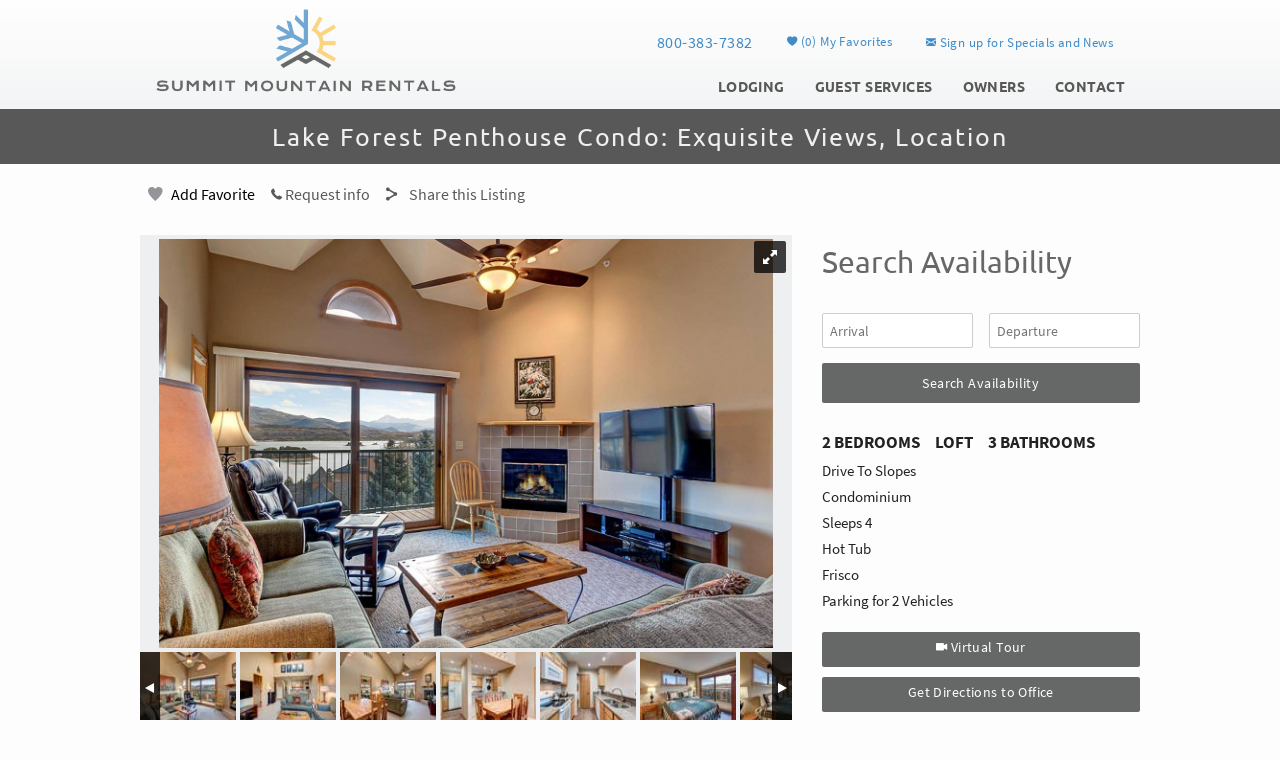

--- FILE ---
content_type: text/html; charset=utf-8
request_url: https://summitrentals.com/vacation-rentals/lake-forest-penthouse-condo-exquisite-views-location
body_size: 205227
content:
<!DOCTYPE html>
<!-- Sorry no IE7 support! -->
<!-- @see http://foundation.zurb.com/docs/index.html#basicHTMLMarkup -->

<!--[if IE 8]><html class="no-js lt-ie9" lang="en"> <![endif]-->
<!--[if gt IE 8]><!--> <html class="no-js" lang="en"> <!--<![endif]-->

<head>
  <!--[if IE]><![endif]-->
<meta charset="utf-8" />
<meta property="og:image" content="https://images.rezfusion.com/evrn/FMRP/26173/9235040148.jpg?optimize=true&amp;rotate=true&amp;quality=70" />
<script type="application/ld+json">
{
  "@context": "https://schema.org/",
  "@type": "Product",
  "name": "Lake Forest Penthouse Condo: Exquisite Views, Location",
  "description": "Penthouse condo, incredible views! 2BR\/3BA condo on Lake Dillon in Frisco. Drive to slopes and Main Street. Sleeps 4: 2 king beds. Gas fireplace, washer\/dryer, hot tub access, garage, panoramic views, Wi-Fi.",
    "review": [
    {
  "@type": "Review",
  "reviewRating": {
    "@type": "Rating",
    "ratingValue": "1"
  },
  "author": {
    "@type": "Person",
    "name": ""
  },
  "reviewBody": "Great place to stay!!!  Excellent location and easy distance to all ski resorts. Very clean!!!  Great outdoor hot tubs and beautiful view.  Beds are extremely firm could use a few egg crates and decent pillows!! A few extra cooking items in the kitchen would be nice if you want to eat dinners in!!!  Had a wonderful stay!!"}
, {
  "@type": "Review",
  "reviewRating": {
    "@type": "Rating",
    "ratingValue": "1"
  },
  "author": {
    "@type": "Person",
    "name": ""
  },
  "reviewBody": "Great place to stay!!!  Excellent location and easy distance to all ski resorts. Very clean!!!  Great outdoor hot tubs and beautiful view.  Beds are extremely firm could use a few egg crates and decent pillows!! A few extra cooking items in the kitchen would be nice if you want to eat dinners in!!!  Had a wonderful stay!!"}
, {
  "@type": "Review",
  "reviewRating": {
    "@type": "Rating",
    "ratingValue": "3"
  },
  "author": {
    "@type": "Person",
    "name": "Randy P."
  },
  "reviewBody": "This is our annual ski trip. 26 years with the guys. Most of our trips have been to Summit County. This is our 2nd year staying is this unit. For many years we leased a similar unit from an individual. It is 3 guys and we like the layout...3 bedrooms with 3 separate baths.But as a group we have decided this unit is not worth the price we paid and the  check in process is awkward. Duplication of information I already provided online with the condo reservation. Should just have a lockbox with code on door with  addition this condo is bare with no kitchen condiments for cooking. You must buy everything..only thing was coffee filters and salt and pepper. Furniture very basic with terrible bathroom soap provided...condo not worth price."}
, {
  "@type": "Review",
  "reviewRating": {
    "@type": "Rating",
    "ratingValue": "4"
  },
  "author": {
    "@type": "Person",
    "name": ""
  },
  "reviewBody": "We enjoyed our stay at this condo during ski season.    It was nice having a loft area with the extra beds.   The condo was very comfortable and everything was well maintained.  NIce gas fireplace and large TV.  Kitchen furnishing were adequate (not exceptional).    I would note that this is a condo on an upper level (which makes for a nice view across the lake!) but also does require going up three flights of steps.  Not a problem for us but might be a barrier for some situations.   <br\/><br\/>We've stayed in the Dillon \/ Frisco area annually for many years and appreciate the value of this location - close to the expressway and central to make it a very easy drive to Keystone, Breck, Copper, or Vail\/BC.   <br\/><br\/>We'd stay here again.  "}
, {
  "@type": "Review",
  "reviewRating": {
    "@type": "Rating",
    "ratingValue": "4"
  },
  "author": {
    "@type": "Person",
    "name": ""
  },
  "reviewBody": "Good place with 3 bedrooms, 3 bath."}
, {
  "@type": "Review",
  "reviewRating": {
    "@type": "Rating",
    "ratingValue": "4"
  },
  "author": {
    "@type": "Person",
    "name": ""
  },
  "reviewBody": null}
, {
  "@type": "Review",
  "reviewRating": {
    "@type": "Rating",
    "ratingValue": "4"
  },
  "author": {
    "@type": "Person",
    "name": ""
  },
  "reviewBody": "We enjoyed our stay at this condo during ski season.    It was nice having a loft area with the extra beds.   The condo was very comfortable and everything was well maintained.  NIce gas fireplace and large TV.  Kitchen furnishing were adequate (not exceptional).    I would note that this is a condo on an upper level (which makes for a nice view across the lake!) but also does require going up three flights of steps.  Not a problem for us but might be a barrier for some situations.   <br\/><br\/>We've stayed in the Dillon \/ Frisco area annually for many years and appreciate the value of this location - close to the expressway and central to make it a very easy drive to Keystone, Breck, Copper, or Vail\/BC.   <br\/><br\/>We'd stay here again.  "}
, {
  "@type": "Review",
  "reviewRating": {
    "@type": "Rating",
    "ratingValue": "4"
  },
  "author": {
    "@type": "Person",
    "name": ""
  },
  "reviewBody": "Good place with 3 bedrooms, 3 bath."}
, {
  "@type": "Review",
  "reviewRating": {
    "@type": "Rating",
    "ratingValue": "4"
  },
  "author": {
    "@type": "Person",
    "name": ""
  },
  "reviewBody": ""}
, {
  "@type": "Review",
  "reviewRating": {
    "@type": "Rating",
    "ratingValue": "4"
  },
  "author": {
    "@type": "Person",
    "name": "Christine E."
  },
  "reviewBody": "We enjoyed our stay at this condo during ski season.    It was nice having a loft area with the extra beds.   The condo was very comfortable and everything was well maintained.  NIce gas fireplace and large TV.  Kitchen furnishing were adequate (not exceptional).    I would note that this is a condo on an upper level (which makes for a nice view across the lake!) but also does require going up three flights of steps.  Not a problem for us but might be a barrier for some situations.   <br\/><br\/>We've stayed in the Dillon \/ Frisco area annually for many years and appreciate the value of this location - close to the expressway and central to make it a very easy drive to Keystone, Breck, Copper, or Vail\/BC.   <br\/><br\/>We'd stay here again.  "}
, {
  "@type": "Review",
  "reviewRating": {
    "@type": "Rating",
    "ratingValue": "4"
  },
  "author": {
    "@type": "Person",
    "name": "Paula J."
  },
  "reviewBody": "Good place with 3 bedrooms, 3 bath."}
, {
  "@type": "Review",
  "reviewRating": {
    "@type": "Rating",
    "ratingValue": "4"
  },
  "author": {
    "@type": "Person",
    "name": "Mark E."
  },
  "reviewBody": "We enjoyed our stay at this condo during ski season.    It was nice having a loft area with the extra beds.   The condo was very comfortable and everything was well maintained.  NIce gas fireplace and large TV.  Kitchen furnishing were adequate (not exceptional).    I would note that this is a condo on an upper level (which makes for a nice view across the lake!) but also does require going up three flights of steps.  Not a problem for us but might be a barrier for some situations.   <br\/><br\/>We've stayed in the Dillon \/ Frisco area annually for many years and appreciate the value of this location - close to the expressway and central to make it a very easy drive to Keystone, Breck, Copper, or Vail\/BC.   <br\/><br\/>We'd stay here again.  "}
, {
  "@type": "Review",
  "reviewRating": {
    "@type": "Rating",
    "ratingValue": "5"
  },
  "author": {
    "@type": "Person",
    "name": "Amanda C."
  },
  "reviewBody": "The space was BEAUTIFUL! It was much larger than we expected and comfortably fit our group of 6. Can't beat this location, 5 minute drive to the downtown area\/supermarkets\/restaurants\/gas and 15-20 minute drive to Copper Mountain. The space was clean and well kept. Would definitely recommend staying here!"}
, {
  "@type": "Review",
  "reviewRating": {
    "@type": "Rating",
    "ratingValue": "5"
  },
  "author": {
    "@type": "Person",
    "name": "Scott A."
  },
  "reviewBody": "Very clean great location. Liked the property.<br\/>Spa area was great. bedrooms were great. bathroom and kitchen were well prepared with paper and soap .<br\/>The dishwasher needs some TLC. Wanted to Grill some steaks but could not as the grills by the spa were out of gas. The designated BBQ area grill was out on Friday as well. overall though a very pleasant experience."}
, {
  "@type": "Review",
  "reviewRating": {
    "@type": "Rating",
    "ratingValue": "5"
  },
  "author": {
    "@type": "Person",
    "name": "Natalie S."
  },
  "reviewBody": "Great location. Awesome views. The perfect spot to stay with family or friends b"}
, {
  "@type": "Review",
  "reviewRating": {
    "@type": "Rating",
    "ratingValue": "5"
  },
  "author": {
    "@type": "Person",
    "name": "Jamey C."
  },
  "reviewBody": "We had a short family vacation in Frisco over the 4th and enjoyed our time, like always. The rental unit was clean and had everything we needed for a short stay.  "}
, {
  "@type": "Review",
  "reviewRating": {
    "@type": "Rating",
    "ratingValue": "5"
  },
  "author": {
    "@type": "Person",
    "name": ""
  },
  "reviewBody": "We have stayed in four different Summit Rentals this ski season. This is a great property with amazing views. We will definitely come back!"}
, {
  "@type": "Review",
  "reviewRating": {
    "@type": "Rating",
    "ratingValue": "5"
  },
  "author": {
    "@type": "Person",
    "name": "Cheri T."
  },
  "reviewBody": "This was our second stay in this unit and we loved it just as much or more this time around! It's a close drive to many area ski slopes, in a beautiful location, and has plenty of room for our family. We love having the garage, especially the year it actually snowed while we were there!"}
, {
  "@type": "Review",
  "reviewRating": {
    "@type": "Rating",
    "ratingValue": "5"
  },
  "author": {
    "@type": "Person",
    "name": "Maritza M."
  },
  "reviewBody": "We were very pleasantly surprised with the penthouse.  It was a very spacious, clean, and nicely set-up.  It was close to everything and had two hot tubs to choose from after a long day of skiing.  Would definitely recommend to anyone!"}
, {
  "@type": "Review",
  "reviewRating": {
    "@type": "Rating",
    "ratingValue": "5"
  },
  "author": {
    "@type": "Person",
    "name": "Michael G."
  },
  "reviewBody": "The views from this unit were truly breathtaking!  The unit was comfortable and roomy and the location was perfect for easy access to Copper, Breck and Keystone.  The garage was narrow, but long enough to store items for easy access.   The kitchen was not as equipped as other units we've stayed in -- adding a few serving pieces would be really helpful.  I also think providing the bathrooms with adequate necessary supplies would be great!  The property management folks were extremely professional, yet kind and they were as good as their word - outstanding!  We really enjoyed our stay!"}
, {
  "@type": "Review",
  "reviewRating": {
    "@type": "Rating",
    "ratingValue": "5"
  },
  "author": {
    "@type": "Person",
    "name": "Dale C."
  },
  "reviewBody": "This is the second time we rented out the same condo.  We love it.  Hot tubs right across the parking lot plus a garage for your van. Awesome place!"}
, {
  "@type": "Review",
  "reviewRating": {
    "@type": "Rating",
    "ratingValue": "5"
  },
  "author": {
    "@type": "Person",
    "name": ""
  },
  "reviewBody": "everything was great except TV was quirky and required that you folks resolve - which you did in a very timely manner"}
, {
  "@type": "Review",
  "reviewRating": {
    "@type": "Rating",
    "ratingValue": "5"
  },
  "author": {
    "@type": "Person",
    "name": "Mary T."
  },
  "reviewBody": "This condo is very clean, organized and nicely furnished. It has a beautiful view! The location is central to the Summit area and convenient to local stores and restaurants. Would definitely recommend it to others."}
, {
  "@type": "Review",
  "reviewRating": {
    "@type": "Rating",
    "ratingValue": "5"
  },
  "author": {
    "@type": "Person",
    "name": "Steve R."
  },
  "reviewBody": "Glorious!  Starting with the spectacular views of Lake Dillon, Continental Divide, Mt Baldy, and especially the extrodinary sunrises! Only drawbacks were downtown Frisco was not w\/in walking distance and there was no workout facility in-house.  Hot tubs were a big plus and well utilized by us.  Proximity to Breck, Copper, Vail and Keystone a major plus. "}
, {
  "@type": "Review",
  "reviewRating": {
    "@type": "Rating",
    "ratingValue": "5"
  },
  "author": {
    "@type": "Person",
    "name": "Susan S."
  },
  "reviewBody": "The location in Frisco was awesome. Overlooking the peaks and lake dillion.<br\/>Everything was clean and in perfect condition.  Plenty of cooking utensils, pot and pans.  The unit had a great heater.  Beds were a little hard for me but large a roomy."}
, {
  "@type": "Review",
  "reviewRating": {
    "@type": "Rating",
    "ratingValue": "5"
  },
  "author": {
    "@type": "Person",
    "name": ""
  },
  "reviewBody": "Two good things about this condo are the view and the 2 master bedrooms. We travel each autumn with another couple. We trailer motorcycles to ride and we golf. This was a perfect jump off point to do both. The downside was our trailer became a problem - the garage was only 7 feet wide so our trailer wouldn't fit into the garage. They allowed us to park it on the property even though the covenants do not accommodate trailers. The up side was the spectacular ride to Aspen past Twin Lakes and over Independence Pass and golf on the Breckenridge public course - great course and reasonably priced. Frisco and the surrounding area do have enough fun restaurants and shops to keep you interested for a few days stay. I didn't give the condo 5 stars on location simply because I-70 is your back yard. You can't see it but it can be heard at night. It did not bother me - I would easily book this property again."}
, {
  "@type": "Review",
  "reviewRating": {
    "@type": "Rating",
    "ratingValue": "5"
  },
  "author": {
    "@type": "Person",
    "name": "Emily V."
  },
  "reviewBody": "The unit is quiet and has beautiful panoramic views of the lake and town. It was clean and nice. The garage is extra long so we were able to fit our bikes easily in front of our SUV in the garage."}
, {
  "@type": "Review",
  "reviewRating": {
    "@type": "Rating",
    "ratingValue": "5"
  },
  "author": {
    "@type": "Person",
    "name": ""
  },
  "reviewBody": "The condo had lots of room for us. Wish it had a tv in the other bedroom. "}
, {
  "@type": "Review",
  "reviewRating": {
    "@type": "Rating",
    "ratingValue": "5"
  },
  "author": {
    "@type": "Person",
    "name": "David G."
  },
  "reviewBody": "Very satisfied with stay at Lake Forest."}
, {
  "@type": "Review",
  "reviewRating": {
    "@type": "Rating",
    "ratingValue": "5"
  },
  "author": {
    "@type": "Person",
    "name": "Donna L."
  },
  "reviewBody": "Awesome"}
, {
  "@type": "Review",
  "reviewRating": {
    "@type": "Rating",
    "ratingValue": "5"
  },
  "author": {
    "@type": "Person",
    "name": "Janet M."
  },
  "reviewBody": "Photos of the condo on the website are exactly what the place looks like so no one should be disappointed. Rooms worked out great for 3 couples. Kitchen has enough utensils to cook whatever, but you gotta love the Moose Jaw Bar & Grill (the burger) We must go there at least once each Frisco Vacation."}
, {
  "@type": "Review",
  "reviewRating": {
    "@type": "Rating",
    "ratingValue": "5"
  },
  "author": {
    "@type": "Person",
    "name": ""
  },
  "reviewBody": "It was nice not to have to drive all the way to Breckenridge to check into this property located in Frisco.  Condo layout was great.  We did struggle a little to keep climbing stairs to 3rd floor. Garage was very nice to keep one car and the skis in so did not have to carry up to the 3rd floor daily.  Only complaint was that on Sunday at 6 a.m. someone was scrapping snow\/ice from in front of all the units...good it was cleaned off but woke us up earlier than we wanted.  Good & bad!"}
, {
  "@type": "Review",
  "reviewRating": {
    "@type": "Rating",
    "ratingValue": "5"
  },
  "author": {
    "@type": "Person",
    "name": "Richard D."
  },
  "reviewBody": "Great location and very comfortable accomodations!"}
, {
  "@type": "Review",
  "reviewRating": {
    "@type": "Rating",
    "ratingValue": "5"
  },
  "author": {
    "@type": "Person",
    "name": "Gilles G."
  },
  "reviewBody": "This is the fifth year renting a condo or home in Summit County.  This rental was by far the nicest yet.  It was the perfect location, and the layout of the condo really suited our needs.  I would definitely rent this unit, or one similar again next year.  We were pleasantly surprised to find humidifiers in both Master Bedrooms which really helped us with the dryer air we are not accustomed to.  The views from the condo were beautiful!  <br\/>Our only disappointment was not being able to stay longer.  We did not get to take advantage of the hot tub, but this unit was located very close and would have been like having it in your own back yard.<br\/>Surprisingly there was NO street traffic noise, even though it is located close to i70, and the Dam Road.  <br\/>We found the temperature in the condo to be very comfortable.  The kitchen was sufficiently appointed, although we never ate a meal there, it would have been easy to cook and entertain.<br\/>This unit has the loft with two twin beds, and a full bath which we did not use, but would be great if we had the grandkids staying with us."}
, {
  "@type": "Review",
  "reviewRating": {
    "@type": "Rating",
    "ratingValue": "5"
  },
  "author": {
    "@type": "Person",
    "name": "Laura L."
  },
  "reviewBody": "Great two night stay.  Wish we could have stayed longer!"}
, {
  "@type": "Review",
  "reviewRating": {
    "@type": "Rating",
    "ratingValue": "5"
  },
  "author": {
    "@type": "Person",
    "name": ""
  },
  "reviewBody": "We loved this space right on the lake.  The view is beautiful."}
, {
  "@type": "Review",
  "reviewRating": {
    "@type": "Rating",
    "ratingValue": "5"
  },
  "author": {
    "@type": "Person",
    "name": "Edd P."
  },
  "reviewBody": null}
, {
  "@type": "Review",
  "reviewRating": {
    "@type": "Rating",
    "ratingValue": "5"
  },
  "author": {
    "@type": "Person",
    "name": ""
  },
  "reviewBody": "Had a great time - would like to have stayed longer."}
, {
  "@type": "Review",
  "reviewRating": {
    "@type": "Rating",
    "ratingValue": "5"
  },
  "author": {
    "@type": "Person",
    "name": "Jennifer G."
  },
  "reviewBody": "Had a great time! The condo was clean and very accommodating! Will definatly stay with you guys in the future!"}
, {
  "@type": "Review",
  "reviewRating": {
    "@type": "Rating",
    "ratingValue": "5"
  },
  "author": {
    "@type": "Person",
    "name": "Michele S."
  },
  "reviewBody": "This condo was a great fit for our family. We enjoyed the location and everything the condo offered. Thanks!"}
, {
  "@type": "Review",
  "reviewRating": {
    "@type": "Rating",
    "ratingValue": "5"
  },
  "author": {
    "@type": "Person",
    "name": ""
  },
  "reviewBody": "My friends and I (4) were staying at a hotel in Breckenridge. When the time came, we realized we weren't ready to go home! I called the number for this property and, in 5 minutes, had a reservation for the rest of the week. The view was gorgeous and almost every room had access to the balcony. The best part though? Everyone had their own bedroom and bathroom, even our own guests who traveled up for the weekend. If you are thinking about staying here, it is definitely time to book! "}
, {
  "@type": "Review",
  "reviewRating": {
    "@type": "Rating",
    "ratingValue": "5"
  },
  "author": {
    "@type": "Person",
    "name": ""
  },
  "reviewBody": null}
, {
  "@type": "Review",
  "reviewRating": {
    "@type": "Rating",
    "ratingValue": "5"
  },
  "author": {
    "@type": "Person",
    "name": "Terry I."
  },
  "reviewBody": "Spacious rooms, 3 baths, pretty well equiped, Large LCD TV with Comcast digital cable.  2 car deep garage. Easy access to I-70 and Hwy 9 to Breckenridge. Enjoyed our stay."}
, {
  "@type": "Review",
  "reviewRating": {
    "@type": "Rating",
    "ratingValue": "5"
  },
  "author": {
    "@type": "Person",
    "name": "Tammy G."
  },
  "reviewBody": "We loved having 2 king beds. The gas fireplace was easy to use and very warm. The larage TV was a nice plus, too. And we had plenty of hot water for 5 people. "}
, {
  "@type": "Review",
  "reviewRating": {
    "@type": "Rating",
    "ratingValue": "5"
  },
  "author": {
    "@type": "Person",
    "name": "Amanda C."
  },
  "reviewBody": "The space was BEAUTIFUL! It was much larger than we expected and comfortably fit our group of 6. Can't beat this location, 5 minute drive to the downtown area\/supermarkets\/restaurants\/gas and 15-20 minute drive to Copper Mountain. The space was clean and well kept. Would definitely recommend staying here!"}
, {
  "@type": "Review",
  "reviewRating": {
    "@type": "Rating",
    "ratingValue": "5"
  },
  "author": {
    "@type": "Person",
    "name": "Scott A."
  },
  "reviewBody": "Very clean great location. Liked the property.<br\/>Spa area was great. bedrooms were great. bathroom and kitchen were well prepared with paper and soap .<br\/>The dishwasher needs some TLC. Wanted to Grill some steaks but could not as the grills by the spa were out of gas. The designated BBQ area grill was out on Friday as well. overall though a very pleasant experience."}
, {
  "@type": "Review",
  "reviewRating": {
    "@type": "Rating",
    "ratingValue": "5"
  },
  "author": {
    "@type": "Person",
    "name": "Cheri T."
  },
  "reviewBody": "This was our second stay in this unit and we loved it just as much or more this time around! It's a close drive to many area ski slopes, in a beautiful location, and has plenty of room for our family. We love having the garage, especially the year it actually snowed while we were there!"}
, {
  "@type": "Review",
  "reviewRating": {
    "@type": "Rating",
    "ratingValue": "5"
  },
  "author": {
    "@type": "Person",
    "name": ""
  },
  "reviewBody": "We have stayed in four different Summit Rentals this ski season. This is a great property with amazing views. We will definitely come back!"}
, {
  "@type": "Review",
  "reviewRating": {
    "@type": "Rating",
    "ratingValue": "5"
  },
  "author": {
    "@type": "Person",
    "name": "Jamey C."
  },
  "reviewBody": "We had a short family vacation in Frisco over the 4th and enjoyed our time, like always. The rental unit was clean and had everything we needed for a short stay.  "}
, {
  "@type": "Review",
  "reviewRating": {
    "@type": "Rating",
    "ratingValue": "5"
  },
  "author": {
    "@type": "Person",
    "name": "Natalie S."
  },
  "reviewBody": "Great location. Awesome views. The perfect spot to stay with family or friends b"}
, {
  "@type": "Review",
  "reviewRating": {
    "@type": "Rating",
    "ratingValue": "5"
  },
  "author": {
    "@type": "Person",
    "name": "Dale C."
  },
  "reviewBody": "This is the second time we rented out the same condo.  We love it.  Hot tubs right across the parking lot plus a garage for your van. Awesome place!"}
, {
  "@type": "Review",
  "reviewRating": {
    "@type": "Rating",
    "ratingValue": "5"
  },
  "author": {
    "@type": "Person",
    "name": ""
  },
  "reviewBody": "everything was great except TV was quirky and required that you folks resolve - which you did in a very timely manner"}
, {
  "@type": "Review",
  "reviewRating": {
    "@type": "Rating",
    "ratingValue": "5"
  },
  "author": {
    "@type": "Person",
    "name": "Michael G."
  },
  "reviewBody": "The views from this unit were truly breathtaking!  The unit was comfortable and roomy and the location was perfect for easy access to Copper, Breck and Keystone.  The garage was narrow, but long enough to store items for easy access.   The kitchen was not as equipped as other units we've stayed in -- adding a few serving pieces would be really helpful.  I also think providing the bathrooms with adequate necessary supplies would be great!  The property management folks were extremely professional, yet kind and they were as good as their word - outstanding!  We really enjoyed our stay!"}
, {
  "@type": "Review",
  "reviewRating": {
    "@type": "Rating",
    "ratingValue": "5"
  },
  "author": {
    "@type": "Person",
    "name": "Maritza M."
  },
  "reviewBody": "We were very pleasantly surprised with the penthouse.  It was a very spacious, clean, and nicely set-up.  It was close to everything and had two hot tubs to choose from after a long day of skiing.  Would definitely recommend to anyone!"}
, {
  "@type": "Review",
  "reviewRating": {
    "@type": "Rating",
    "ratingValue": "5"
  },
  "author": {
    "@type": "Person",
    "name": "Laura L."
  },
  "reviewBody": "Great two night stay.  Wish we could have stayed longer!"}
, {
  "@type": "Review",
  "reviewRating": {
    "@type": "Rating",
    "ratingValue": "5"
  },
  "author": {
    "@type": "Person",
    "name": "Gilles G."
  },
  "reviewBody": "This is the fifth year renting a condo or home in Summit County.  This rental was by far the nicest yet.  It was the perfect location, and the layout of the condo really suited our needs.  I would definitely rent this unit, or one similar again next year.  We were pleasantly surprised to find humidifiers in both Master Bedrooms which really helped us with the dryer air we are not accustomed to.  The views from the condo were beautiful!  <br\/>Our only disappointment was not being able to stay longer.  We did not get to take advantage of the hot tub, but this unit was located very close and would have been like having it in your own back yard.<br\/>Surprisingly there was NO street traffic noise, even though it is located close to i70, and the Dam Road.  <br\/>We found the temperature in the condo to be very comfortable.  The kitchen was sufficiently appointed, although we never ate a meal there, it would have been easy to cook and entertain.<br\/>This unit has the loft with two twin beds, and a full bath which we did not use, but would be great if we had the grandkids staying with us."}
, {
  "@type": "Review",
  "reviewRating": {
    "@type": "Rating",
    "ratingValue": "5"
  },
  "author": {
    "@type": "Person",
    "name": "Richard D."
  },
  "reviewBody": "Great location and very comfortable accomodations!"}
, {
  "@type": "Review",
  "reviewRating": {
    "@type": "Rating",
    "ratingValue": "5"
  },
  "author": {
    "@type": "Person",
    "name": ""
  },
  "reviewBody": "The condo had lots of room for us. Wish it had a tv in the other bedroom. "}
, {
  "@type": "Review",
  "reviewRating": {
    "@type": "Rating",
    "ratingValue": "5"
  },
  "author": {
    "@type": "Person",
    "name": "Janet M."
  },
  "reviewBody": "Photos of the condo on the website are exactly what the place looks like so no one should be disappointed. Rooms worked out great for 3 couples. Kitchen has enough utensils to cook whatever, but you gotta love the Moose Jaw Bar & Grill (the burger) We must go there at least once each Frisco Vacation."}
, {
  "@type": "Review",
  "reviewRating": {
    "@type": "Rating",
    "ratingValue": "5"
  },
  "author": {
    "@type": "Person",
    "name": ""
  },
  "reviewBody": "It was nice not to have to drive all the way to Breckenridge to check into this property located in Frisco.  Condo layout was great.  We did struggle a little to keep climbing stairs to 3rd floor. Garage was very nice to keep one car and the skis in so did not have to carry up to the 3rd floor daily.  Only complaint was that on Sunday at 6 a.m. someone was scrapping snow\/ice from in front of all the units...good it was cleaned off but woke us up earlier than we wanted.  Good & bad!"}
, {
  "@type": "Review",
  "reviewRating": {
    "@type": "Rating",
    "ratingValue": "5"
  },
  "author": {
    "@type": "Person",
    "name": "Donna L."
  },
  "reviewBody": "Awesome"}
, {
  "@type": "Review",
  "reviewRating": {
    "@type": "Rating",
    "ratingValue": "5"
  },
  "author": {
    "@type": "Person",
    "name": "Steve R."
  },
  "reviewBody": "Glorious!  Starting with the spectacular views of Lake Dillon, Continental Divide, Mt Baldy, and especially the extrodinary sunrises! Only drawbacks were downtown Frisco was not w\/in walking distance and there was no workout facility in-house.  Hot tubs were a big plus and well utilized by us.  Proximity to Breck, Copper, Vail and Keystone a major plus. "}
, {
  "@type": "Review",
  "reviewRating": {
    "@type": "Rating",
    "ratingValue": "5"
  },
  "author": {
    "@type": "Person",
    "name": "David G."
  },
  "reviewBody": "Very satisfied with stay at Lake Forest."}
, {
  "@type": "Review",
  "reviewRating": {
    "@type": "Rating",
    "ratingValue": "5"
  },
  "author": {
    "@type": "Person",
    "name": "Emily V."
  },
  "reviewBody": "The unit is quiet and has beautiful panoramic views of the lake and town. It was clean and nice. The garage is extra long so we were able to fit our bikes easily in front of our SUV in the garage."}
, {
  "@type": "Review",
  "reviewRating": {
    "@type": "Rating",
    "ratingValue": "5"
  },
  "author": {
    "@type": "Person",
    "name": ""
  },
  "reviewBody": "Two good things about this condo are the view and the 2 master bedrooms. We travel each autumn with another couple. We trailer motorcycles to ride and we golf. This was a perfect jump off point to do both. The downside was our trailer became a problem - the garage was only 7 feet wide so our trailer wouldn't fit into the garage. They allowed us to park it on the property even though the covenants do not accommodate trailers. The up side was the spectacular ride to Aspen past Twin Lakes and over Independence Pass and golf on the Breckenridge public course - great course and reasonably priced. Frisco and the surrounding area do have enough fun restaurants and shops to keep you interested for a few days stay. I didn't give the condo 5 stars on location simply because I-70 is your back yard. You can't see it but it can be heard at night. It did not bother me - I would easily book this property again."}
, {
  "@type": "Review",
  "reviewRating": {
    "@type": "Rating",
    "ratingValue": "5"
  },
  "author": {
    "@type": "Person",
    "name": "Mary T."
  },
  "reviewBody": "This condo is very clean, organized and nicely furnished. It has a beautiful view! The location is central to the Summit area and convenient to local stores and restaurants. Would definitely recommend it to others."}
, {
  "@type": "Review",
  "reviewRating": {
    "@type": "Rating",
    "ratingValue": "5"
  },
  "author": {
    "@type": "Person",
    "name": "Susan S."
  },
  "reviewBody": "The location in Frisco was awesome. Overlooking the peaks and lake dillion.<br\/>Everything was clean and in perfect condition.  Plenty of cooking utensils, pot and pans.  The unit had a great heater.  Beds were a little hard for me but large a roomy."}
, {
  "@type": "Review",
  "reviewRating": {
    "@type": "Rating",
    "ratingValue": "5"
  },
  "author": {
    "@type": "Person",
    "name": "Tammy G."
  },
  "reviewBody": "We loved having 2 king beds. The gas fireplace was easy to use and very warm. The larage TV was a nice plus, too. And we had plenty of hot water for 5 people. "}
, {
  "@type": "Review",
  "reviewRating": {
    "@type": "Rating",
    "ratingValue": "5"
  },
  "author": {
    "@type": "Person",
    "name": "Terry I."
  },
  "reviewBody": "Spacious rooms, 3 baths, pretty well equiped, Large LCD TV with Comcast digital cable.  2 car deep garage. Easy access to I-70 and Hwy 9 to Breckenridge. Enjoyed our stay."}
, {
  "@type": "Review",
  "reviewRating": {
    "@type": "Rating",
    "ratingValue": "5"
  },
  "author": {
    "@type": "Person",
    "name": ""
  },
  "reviewBody": ""}
, {
  "@type": "Review",
  "reviewRating": {
    "@type": "Rating",
    "ratingValue": "5"
  },
  "author": {
    "@type": "Person",
    "name": ""
  },
  "reviewBody": "My friends and I (4) were staying at a hotel in Breckenridge. When the time came, we realized we weren't ready to go home! I called the number for this property and, in 5 minutes, had a reservation for the rest of the week. The view was gorgeous and almost every room had access to the balcony. The best part though? Everyone had their own bedroom and bathroom, even our own guests who traveled up for the weekend. If you are thinking about staying here, it is definitely time to book! "}
, {
  "@type": "Review",
  "reviewRating": {
    "@type": "Rating",
    "ratingValue": "5"
  },
  "author": {
    "@type": "Person",
    "name": "Michele S."
  },
  "reviewBody": "This condo was a great fit for our family. We enjoyed the location and everything the condo offered. Thanks!"}
, {
  "@type": "Review",
  "reviewRating": {
    "@type": "Rating",
    "ratingValue": "5"
  },
  "author": {
    "@type": "Person",
    "name": "Jennifer G."
  },
  "reviewBody": "Had a great time! The condo was clean and very accommodating! Will definatly stay with you guys in the future!"}
, {
  "@type": "Review",
  "reviewRating": {
    "@type": "Rating",
    "ratingValue": "5"
  },
  "author": {
    "@type": "Person",
    "name": "Edd P."
  },
  "reviewBody": ""}
, {
  "@type": "Review",
  "reviewRating": {
    "@type": "Rating",
    "ratingValue": "5"
  },
  "author": {
    "@type": "Person",
    "name": ""
  },
  "reviewBody": "Had a great time - would like to have stayed longer."}
, {
  "@type": "Review",
  "reviewRating": {
    "@type": "Rating",
    "ratingValue": "5"
  },
  "author": {
    "@type": "Person",
    "name": ""
  },
  "reviewBody": "We loved this space right on the lake.  The view is beautiful."}
, {
  "@type": "Review",
  "reviewRating": {
    "@type": "Rating",
    "ratingValue": "5"
  },
  "author": {
    "@type": "Person",
    "name": "PAULA T."
  },
  "reviewBody": "We have stayed in four different Summit Rentals this ski season. This is a great property with amazing views. We will definitely come back!"}
, {
  "@type": "Review",
  "reviewRating": {
    "@type": "Rating",
    "ratingValue": "5"
  },
  "author": {
    "@type": "Person",
    "name": "Andrew S."
  },
  "reviewBody": "This is a great rental, enough space for 2 couples and 2 kids; closest to hot tub and great garage for winter!"}
, {
  "@type": "Review",
  "reviewRating": {
    "@type": "Rating",
    "ratingValue": "5"
  },
  "author": {
    "@type": "Person",
    "name": ""
  },
  "reviewBody": "Very much enjoyed our stay in the Lake Forest condo.  Great location and nice, well maintained property."}
, {
  "@type": "Review",
  "reviewRating": {
    "@type": "Rating",
    "ratingValue": "5"
  },
  "author": {
    "@type": "Person",
    "name": "Joy K."
  },
  "reviewBody": "My husband and I had to change summit mountain properties in the middle of our stay. The management team was incredibly helpful and accommodating and made the move easy and stress free. <br\/>The property itself was fantastic! The view was breathtaking. The property, which has huge windows in every room and a skylight, allowed for optimal natural light and an outstanding view from every room. <br\/>The property itself is in a quiet complex with lovely neighbors. It is a 3 minute drive from Frisco center (Walmart, restaurants, ski rentals, etc.). It is a great location for a needed relax vacation with an option to go out and explore the near by town. If you feel like staying in, you can relax by the fireplace, read a book on the balcony, or drink wine in one of the three jacuzzis (right across from the rental). It is then perfect location to determine what type of vacation is needed. <br\/>The rental had more than enough extra blankets, pillows, towels, etc. The kitchen contained everything possibly needed, with a huge fridge and oven. <br\/><br\/>Sarah and David, from Summit Mountain Rentals, are so beyond helpful. Sarah went way above and beyond in order to find the optimal rentals and was incredibly helpful, patient, nice and professional. She made the vacation stress free. David, was incredibly helpful with guidance and recommendations. He spoke with us on the phone regarding driving in snow in Colorado and provided practical and important tips. His kindness, humor, advice and kindness were exactly what we needed. I HIGHLY HIGHLY  recommend renting through Summit Mountain Rentals. "}
, {
  "@type": "Review",
  "reviewRating": {
    "@type": "Rating",
    "ratingValue": "5"
  },
  "author": {
    "@type": "Person",
    "name": "Bradley B."
  },
  "reviewBody": "Everything about the condo was great. It was very clean, comfortable, with a great location.  Will definitely consider staying there again on future CO trips."}
, {
  "@type": "Review",
  "reviewRating": {
    "@type": "Rating",
    "ratingValue": "5"
  },
  "author": {
    "@type": "Person",
    "name": ""
  },
  "reviewBody": "Great experience, nice and comfortable property in a central location to all nearby ski resorts."}
, {
  "@type": "Review",
  "reviewRating": {
    "@type": "Rating",
    "ratingValue": "5"
  },
  "author": {
    "@type": "Person",
    "name": "Cristina C."
  },
  "reviewBody": "The condo was very clean and well organized with all necessities for your needs. The view  from all the rooms is gorgeous and so enjoyable. We went in the winter but it should be even better in the summer. Right across there is a lake and the mountains, very beautiful!  <br\/><br\/>We had a little issue with a toilet but it was resolved next day and the communication was great. You highly recommend them! <br\/><br\/>Thank you! "}
, {
  "@type": "Review",
  "reviewRating": {
    "@type": "Rating",
    "ratingValue": "5"
  },
  "author": {
    "@type": "Person",
    "name": "Dmitriy F."
  },
  "reviewBody": "Great experience, nice and comfortable property in a central location to all nearby ski resorts."}
, {
  "@type": "Review",
  "reviewRating": {
    "@type": "Rating",
    "ratingValue": "5"
  },
  "author": {
    "@type": "Person",
    "name": "Debbie & Steve C."
  },
  "reviewBody": "This place we rent is fabulous. Very nice accommodations and the unit is well kept. We will continue to return each year.  "}
, {
  "@type": "Review",
  "reviewRating": {
    "@type": "Rating",
    "ratingValue": "5"
  },
  "author": {
    "@type": "Person",
    "name": "Steven C."
  },
  "reviewBody": "As always. Awesome vacation. Thanks. "}
, {
  "@type": "Review",
  "reviewRating": {
    "@type": "Rating",
    "ratingValue": "5"
  },
  "author": {
    "@type": "Person",
    "name": "Steven C."
  },
  "reviewBody": "This place we rent is fabulous. Very nice accommodations and the unit is well kept. We will continue to return each year.  "}
, {
  "@type": "Review",
  "reviewRating": {
    "@type": "Rating",
    "ratingValue": "5"
  },
  "author": {
    "@type": "Person",
    "name": "Steven C."
  },
  "reviewBody": "Excellent"}  ],
    "aggregateRating": {
    "@type": "AggregateRating",
    "ratingValue": "4.7841",
    "bestRating": "5",
    "ratingCount": "88"
  }
}
</script>
<link rel="shortcut icon" href="https://summitrentals.com/sites/default/files/favicon.png" />
<meta name="viewport" content="width=device-width" />
<meta content="ie=edge, chrome=1" http-equiv="x-ua-compatible" />
<meta http-equiv="ImageToolbar" content="false" />
<meta name="description" content="Penthouse condo, incredible views! 2BR/3BA condo on Lake Dillon in Frisco. Drive to slopes and Main Street. Sleeps 4: 2 king beds. Gas fireplace, washer/dryer, hot tub access, garage, panoramic views, Wi-Fi." />
<meta name="generator" content="Drupal 7 (http://drupal.org)" />
<link rel="canonical" href="https://summitrentals.com/vacation-rentals/lake-forest-penthouse-condo-exquisite-views-location" />
<link rel="shortlink" href="https://summitrentals.com/node/122" />
  <title>| Summit Mountain Rentals</title>
  <noscript>
<link rel="stylesheet" href="https://summitrentals.com/sites/default/files/advagg_css/css__qxqtB3E5dEzwm2EcEpN_JhHFWWowGa-1UnZyMO3CjjI__PUIRdJ3TT8HB9HMnlnzqp_kTu6J14yPQo3WFoN2QK-E__rmv_Kkrt-ifGakZGCnH_Zuf7hge1xlR2fNQgr-MuwnU.css" />
</noscript><noscript>
<link rel="stylesheet" href="https://summitrentals.com/sites/default/files/advagg_css/css__ksN4MBjWbv7zNQO8wTSY4OYZTBU3cZzgHvUEF51tcE4__Gkc7So32Ky99YrqG49M37UNuTKIyKeZdrbBBFdymM0M__rmv_Kkrt-ifGakZGCnH_Zuf7hge1xlR2fNQgr-MuwnU.css" />
</noscript><noscript>
<link rel="stylesheet" href="https://summitrentals.com/sites/default/files/advagg_css/css__qhlyovyA_nV_Jcp88a-LTqHUCz9V0Uh1IRb-51NOfGo__tcL-9_tkp1xXKl0pf_YmrLV78dhxBFg6V-RzH2U1Sho__rmv_Kkrt-ifGakZGCnH_Zuf7hge1xlR2fNQgr-MuwnU.css" />
</noscript><noscript>
<link rel="stylesheet" href="https://summitrentals.com/sites/default/files/advagg_css/css__EtVj3ndHmbUCh-URUNE4FxLNVbYtpPcWc9RgoOZFMlc__p_F_UAOBhihqju8L6zrcwQKg1k8GNEWEacnlkTMG6hA__rmv_Kkrt-ifGakZGCnH_Zuf7hge1xlR2fNQgr-MuwnU.css" />
</noscript><noscript>
<link rel="stylesheet" href="https://summitrentals.com/sites/default/files/advagg_css/css__AlVNlgMapRmTEDMwKFfQ2Qzd0_XdgjIyCzj30VGEXyk__lmfWFhOjbk3vrTwz7YUsd7BFlQVy5rZS7urIPvkfxzg__rmv_Kkrt-ifGakZGCnH_Zuf7hge1xlR2fNQgr-MuwnU.css" />
</noscript>
<!--[if lt IE 9]>
<noscript>
<link rel="stylesheet" href="https://summitrentals.com/sites/default/files/advagg_css/css__8xz6rezVdNzXdppzL5_VOJ0X1I0hLpc2MMYjvCwQ8vU__tkvci0B8mGtNnRb_rX9rP6cnz0TKmYVU9HP-L3Jtlbs__rmv_Kkrt-ifGakZGCnH_Zuf7hge1xlR2fNQgr-MuwnU.css" />
</noscript><![endif]-->
<style>@font-face{font-family:'Ubuntu';font-style:normal;font-weight:400;src:url("/sites/all/themes/custom/vrweb_foundation/fonts/ubuntu/ubuntu-v14-latin-regular.eot");src:local("Ubuntu Regular"),local("Ubuntu-Regular"),url("/sites/all/themes/custom/vrweb_foundation/fonts/ubuntu/ubuntu-v14-latin-regular.eot?#iefix") format("embedded-opentype"),url("/sites/all/themes/custom/vrweb_foundation/fonts/ubuntu/ubuntu-v14-latin-regular.woff") format("woff"),url([data-uri]) format("woff"),url("/sites/all/themes/custom/vrweb_foundation/fonts/ubuntu/ubuntu-v14-latin-regular.ttf") format("truetype"),url("/sites/all/themes/custom/vrweb_foundation/fonts/ubuntu/ubuntu-v14-latin-regular.svg#Ubuntu") format("svg");}@font-face{font-family:'Ubuntu';font-style:normal;font-weight:700;src:url("/sites/all/themes/custom/vrweb_foundation/fonts/ubuntu/ubuntu-v14-latin-700.eot");src:local("Ubuntu Bold"),local("Ubuntu-Bold"),url("/sites/all/themes/custom/vrweb_foundation/fonts/ubuntu/ubuntu-v14-latin-700.eot?#iefix") format("embedded-opentype"),url([data-uri]) format("woff2"),url("/sites/all/themes/custom/vrweb_foundation/fonts/ubuntu/ubuntu-v14-latin-700.woff") format("woff"),url("/sites/all/themes/custom/vrweb_foundation/fonts/ubuntu/ubuntu-v14-latin-700.ttf") format("truetype"),url("/sites/all/themes/custom/vrweb_foundation/fonts/ubuntu/ubuntu-v14-latin-700.svg#Ubuntu") format("svg");}@font-face{font-family:'Source Sans Pro';font-style:normal;font-weight:400;src:url("/sites/all/themes/custom/vrweb_foundation/fonts/source-sans-pro/source-sans-pro-v13-latin-regular.eot");src:local("Source Sans Pro Regular"),local("SourceSansPro-Regular"),url("/sites/all/themes/custom/vrweb_foundation/fonts/source-sans-pro/source-sans-pro-v13-latin-regular.eot?#iefix") format("embedded-opentype"),url([data-uri]) format("woff2"),url("/sites/all/themes/custom/vrweb_foundation/fonts/source-sans-pro/source-sans-pro-v13-latin-regular.woff") format("woff"),url("/sites/all/themes/custom/vrweb_foundation/fonts/source-sans-pro/source-sans-pro-v13-latin-regular.ttf") format("truetype"),url("/sites/all/themes/custom/vrweb_foundation/fonts/source-sans-pro/source-sans-pro-v13-latin-regular.svg#SourceSansPro") format("svg");}@font-face{font-family:'Source Sans Pro';font-style:italic;font-weight:400;src:url("/sites/all/themes/custom/vrweb_foundation/fonts/source-sans-pro/source-sans-pro-v13-latin-italic.eot");src:local("Source Sans Pro Italic"),local("SourceSansPro-Italic"),url("/sites/all/themes/custom/vrweb_foundation/fonts/source-sans-pro/source-sans-pro-v13-latin-italic.eot?#iefix") format("embedded-opentype"),url([data-uri]) format("woff2"),url("/sites/all/themes/custom/vrweb_foundation/fonts/source-sans-pro/source-sans-pro-v13-latin-italic.woff") format("woff"),url("/sites/all/themes/custom/vrweb_foundation/fonts/source-sans-pro/source-sans-pro-v13-latin-italic.ttf") format("truetype"),url("/sites/all/themes/custom/vrweb_foundation/fonts/source-sans-pro/source-sans-pro-v13-latin-italic.svg#SourceSansPro") format("svg");}@font-face{font-family:'Source Sans Pro';font-style:normal;font-weight:700;src:url("/sites/all/themes/custom/vrweb_foundation/fonts/source-sans-pro/source-sans-pro-v13-latin-700.eot");src:local("Source Sans Pro Bold"),local("SourceSansPro-Bold"),url("/sites/all/themes/custom/vrweb_foundation/fonts/source-sans-pro/source-sans-pro-v13-latin-700.eot?#iefix") format("embedded-opentype"),url([data-uri]) format("woff2"),url("/sites/all/themes/custom/vrweb_foundation/fonts/source-sans-pro/source-sans-pro-v13-latin-700.woff") format("woff"),url("/sites/all/themes/custom/vrweb_foundation/fonts/source-sans-pro/source-sans-pro-v13-latin-700.ttf") format("truetype"),url("/sites/all/themes/custom/vrweb_foundation/fonts/source-sans-pro/source-sans-pro-v13-latin-700.svg#SourceSansPro") format("svg");}@font-face{font-family:"foundation-icons";src:url("#{$font-path}/foundation-icons.eot");src:url("#{$font-path}/foundation-icons.eot?#iefix") format("embedded-opentype"),url([data-uri]) format("woff"),url("#{$font-path}/foundation-icons.ttf") format("truetype"),url("#{$font-path}/foundation-icons.svg#fontcustom") format("svg");font-weight:normal;font-style:normal;}
.url-test-textfield{display:none !important;}
</style>
<style data-critical-bundle-key="a57a32d1cb2589ea5320a7625d3cabc6">i{font-style:italic;line-height:inherit}table tr.even,table tr:nth-of-type(even){background:inherit}.main.columns li>a:not(.button),.main.columns td>a:not(.button){color:#71a7d3;text-decoration:none}.node-vr-listing.view-mode-full .group-vr-full-panel .rc-lodging-beds{font-size:100%;margin-bottom:.45em;width:auto;font-weight:700;margin-top:0;font-size:17px;text-transform:uppercase;display:inline-block;width:auto;float:left}.node-vr-listing.view-mode-full .group-vr-full-map .view-nearby-activities table{width:100%;border:none;border-bottom-right-radius:2px;border-bottom-left-radius:2px}.node-vr-listing.view-mode-full .group-vr-full-map .view-nearby-activities table,.node-vr-listing.view-mode-full .group-vr-full-map .view-nearby-activities table thead{background:#fefefe}.node-vr-listing.view-mode-full .group-vr-full-map .view-nearby-activities table tbody a{color:#585858}.ui-helper-clearfix:after,.ui-helper-clearfix:before{content:"";display:table;border-collapse:collapse}.ui-helper-clearfix:after{clear:both}.ui-helper-clearfix{min-height:0}.ui-icon{display:block;text-indent:-99999px;overflow:hidden;background-repeat:no-repeat}.ui-widget{font-family:Verdana,Arial,sans-serif;font-size:1.1em}.ui-widget select{font-family:Verdana,Arial,sans-serif;font-size:1em}.ui-widget-content{border:1px solid #aaa;background:url(/sites/all/modules/contrib/jquery_update/replace/ui/themes/base/minified/images/ui-bg_flat_75_ffffff_40x100.png) 50% 50% repeat-x #fff;color:#222}.ui-widget-content a{color:#222}.ui-widget-header{border:1px solid #aaa;background:url(/sites/all/modules/contrib/jquery_update/replace/ui/themes/base/minified/images/ui-bg_highlight-soft_75_cccccc_1x100.png) 50% 50% repeat-x #ccc;color:#222;font-weight:700}.ui-widget-header a{color:#222}.ui-state-default,.ui-widget-content .ui-state-default{border:1px solid #d3d3d3;background:url(/sites/all/modules/contrib/jquery_update/replace/ui/themes/base/minified/images/ui-bg_glass_75_e6e6e6_1x400.png) 50% 50% repeat-x #e6e6e6;font-weight:400;color:#555}.ui-state-disabled,.ui-widget-content .ui-state-disabled{opacity:.35;filter:Alpha(Opacity=35);background-image:none}.ui-icon{width:16px;height:16px}.ui-icon,.ui-widget-content .ui-icon{background-image:url(/sites/all/modules/contrib/jquery_update/replace/ui/themes/base/minified/images/ui-icons_222222_256x240.png)}.ui-widget-header .ui-icon{background-image:url(/sites/all/modules/contrib/jquery_update/replace/ui/themes/base/minified/images/ui-icons_222222_256x240.png)}.ui-icon-circle-triangle-e{background-position:-48px -192px}.ui-icon-circle-triangle-w{background-position:-80px -192px}.ui-corner-all{border-top-left-radius:4px}.ui-corner-all{border-top-right-radius:4px}.ui-corner-all{border-bottom-left-radius:4px}.ui-corner-all{border-bottom-right-radius:4px}.ui-datepicker{width:17em;padding:.2em .2em 0;display:none}.ui-datepicker .ui-datepicker-title select{font-size:1em;margin:1px 0}bt-leads-share-url#bt-leads-share-url .tag-content a:before{content:'';display:inline-block;width:20px;height:15px}#ui-datepicker-div{font-size:100%;font-family:Verdana,sans-serif;background:#eee;border-right:2px solid #666;border-bottom:2px solid #666;z-index:9999}.ui-datepicker{width:17em;padding:.2em .2em 0}.ui-datepicker .ui-datepicker-header{position:relative;padding:.2em 0}.ui-datepicker .ui-datepicker-next,.ui-datepicker .ui-datepicker-prev{position:absolute;top:2px;width:1.8em;height:1.8em}.ui-datepicker .ui-datepicker-prev{left:2px}.ui-datepicker .ui-datepicker-next{right:2px}.ui-datepicker .ui-datepicker-next span,.ui-datepicker .ui-datepicker-prev span{display:block;position:absolute;left:50%;margin-left:-8px;top:50%;margin-top:-8px}.ui-datepicker .ui-datepicker-title{margin:0 2.3em;line-height:1.8em;text-align:center}.ui-datepicker .ui-datepicker-title select{float:left;font-size:1em;margin:1px 0}.ui-datepicker select.ui-datepicker-month,.ui-datepicker select.ui-datepicker-year{width:49%}.ui-datepicker .ui-datepicker-title select.ui-datepicker-year{float:right}.ui-datepicker table{width:100%;font-size:.9em;border-collapse:collapse;margin:0 0 .4em}.ui-datepicker th{padding:.7em .3em;text-align:center;font-weight:700;border:0}.ui-datepicker td{border:0;padding:1px}.ui-datepicker td a,.ui-datepicker td span{display:block;padding:.2em;text-align:right;text-decoration:none}.royalSlider{width:600px;height:400px;position:relative;direction:ltr}.royalSlider>*{float:left}.rsOverflow{width:100%;height:100%;position:relative;overflow:hidden;float:left}.rsContainer{position:relative;width:100%;height:100%}.rsThumb{float:left;position:relative}.rsArrow,.rsNav,.rsThumbsArrow{opacity:1}.rsHidden{opacity:0;visibility:hidden}.rsGCaption{width:100%;float:left;text-align:center}.rsSlide{position:absolute;left:0;top:0;display:block;overflow:hidden;height:100%;width:100%}.rsThumbs{position:relative;overflow:hidden;float:left;z-index:22}img.rsImg{max-width:none}.rsDefault,.rsDefault .rsOverflow,.rsDefault .rsSlide,.rsDefault .rsThumbs{background:#151515;color:#fff}.rsDefault .rsArrow{height:100%;width:44px;position:absolute;display:block;z-index:21}.rsDefault.rsHor .rsArrowLeft{left:0;top:0}.rsDefault.rsHor .rsArrowRight{right:0;top:0}.rsDefault .rsArrowIcn{width:32px;height:32px;top:50%;left:50%;margin-top:-16px;margin-left:-16px;position:absolute;background:url(/sites/all/libraries/royalslider/skins/default/rs-default.png);background-color:#000;background-color:rgba(0,0,0,.75);border-radius:2px}.rsDefault.rsHor .rsArrowLeft .rsArrowIcn{background-position:-64px -32px}.rsDefault.rsHor .rsArrowRight .rsArrowIcn{background-position:-64px -64px}.rsDefault .rsArrowDisabled .rsArrowIcn{opacity:.2}.rsDefault .rsThumbsHor{width:100%;height:72px}.rsDefault.rsWithThumbsHor .rsThumbsContainer{position:relative;height:100%}.rsDefault .rsThumb{float:left;overflow:hidden;width:96px;height:72px}.rsDefault .rsThumb img{width:100%;height:100%}.rsDefault .rsThumb.rsNavSelected{background:#02874a}.rsDefault .rsThumb.rsNavSelected img{opacity:.3}.rsDefault .rsTmb{display:block}.rsDefault .rsThumbsArrow{height:100%;width:20px;position:absolute;display:block;z-index:21;background:#000;background:rgba(0,0,0,.75)}.rsDefault.rsWithThumbsHor .rsThumbsArrowLeft{left:0;top:0}.rsDefault.rsWithThumbsHor .rsThumbsArrowRight{right:0;top:0}.rsDefault .rsThumbsArrowIcn{width:16px;height:16px;top:50%;left:50%;margin-top:-8px;margin-left:-8px;position:absolute;background:url(/sites/all/libraries/royalslider/skins/default/rs-default.png)}.rsDefault.rsWithThumbsHor .rsThumbsArrowLeft .rsThumbsArrowIcn{background-position:-128px -32px}.rsDefault.rsWithThumbsHor .rsThumbsArrowRight .rsThumbsArrowIcn{background-position:-128px -48px}@media screen and (min-width:0px) and (max-width:800px){.rsDefault .rsThumb{width:59px;height:44px}.rsDefault .rsThumbsHor{height:44px}}.rsDefault .rsFullscreenBtn{right:0;top:0;width:44px;height:44px;z-index:22;display:block;position:absolute}.rsDefault .rsFullscreenIcn{display:block;margin:6px;width:32px;height:32px;background:url(/sites/all/libraries/royalslider/skins/default/rs-default.png);background-color:#000;background-color:rgba(0,0,0,.75);border-radius:2px}.rsDefault .rsGCaption{position:absolute;float:none;bottom:6px;left:6px;text-align:left;background:#000;background:rgba(0,0,0,.75);color:#fff;padding:2px 8px;width:auto;font-size:12px;border-radius:2px}div.fivestar-widget-static{display:block}div.fivestar-widget-static .star{float:left;width:17px;height:15px;overflow:hidden;text-indent:-999em;background:url(/sites/all/modules/contrib/fivestar/widgets/default/star.gif) no-repeat}div.fivestar-widget-static .star span.on{display:block;width:100%;height:100%;background:url(/sites/all/modules/contrib/fivestar/widgets/default/star.gif) 0 -32px no-repeat}div.fivestar-widget-static .star span.off{display:block;width:100%;height:100%;background:url(/sites/all/modules/contrib/fivestar/widgets/default/star.gif) no-repeat}.rcav-calendar{border-collapse:collapse;width:auto}.rcav-calendar .rcav-month{display:inline-block;width:auto;vertical-align:top}.rcav-calendar .rcav-month{width:auto}.rcav-calendar td,.rcav-calendar th{padding:0;text-align:center;font-size:.8em;padding:2px;background:#666;border:1px solid #fff}.rcav-calendar th{background:#666;color:#fff}.rcav-calendar th.day-6,.rcav-calendar th.day-7{background:#999}.rcav-calendar td.day{width:1.3em}.rcav-calendar .av-O{background-color:#8fc955}.rcav-calendar .av-X{background-color:#ccc;color:#fff}.rcav-calendar .av-IN{background:url(/sites/all/modules/rescms/rc_core/images/av-IN.gif) center center no-repeat}.ui-datepicker-calendar .av-O .ui-state-default{background:#8fc955}.ui-datepicker-calendar .av-X .ui-state-default{background:#ccc;color:#fff}.ui-datepicker-calendar .av-IN .ui-state-default{background:url(/sites/all/modules/rescms/rc_core/images/av-IN.gif) center center no-repeat}.ui-datepicker td>:after{content:attr(data-content);display:block;width:100%;font-size:9px}.gmap-map{overflow:hidden}.gmap img{max-width:none!important}*{-webkit-box-sizing:border-box;-moz-box-sizing:border-box;box-sizing:border-box}:after,:before{-webkit-box-sizing:border-box;-moz-box-sizing:border-box;box-sizing:border-box}h4{font-size:18px}ul.breadcrumbs{display:none}article,header,main,nav,section{display:block}html{font-family:sans-serif;-ms-text-size-adjust:100%;-webkit-text-size-adjust:100%}body{margin:0}a{background:rgba(255,255,255,0)}h1{font-size:2em;margin:.67em 0}b,strong{font-weight:700}img{border:0}button,input,select{font-family:inherit;font-size:100%;margin:0}button,input{line-height:normal}button,select{text-transform:none}button,input[type=submit]{-webkit-appearance:button}button::-moz-focus-inner,input::-moz-focus-inner{border:0;padding:0}table{border-collapse:collapse;border-spacing:0}.row{width:100%;margin-left:auto;margin-right:auto;margin-top:0;margin-bottom:0;max-width:62.5em}.row:after,.row:before{content:" ";display:table}.row:after{clear:both}.row .row{width:auto;margin-left:-.9375em;margin-right:-.9375em;margin-top:0;margin-bottom:0;max-width:none}.row .row:after,.row .row:before{content:" ";display:table}.row .row:after{clear:both}.columns{position:relative;padding-left:.9375em;padding-right:.9375em;width:100%;float:left}@media only screen{.columns{position:relative;padding-left:.9375em;padding-right:.9375em;float:left}.small-12{position:relative;width:100%}[class*=column]+[class*=column]:last-child{float:right}}.show-for-medium-down,.show-for-small{display:inherit!important}.show-for-large-up,.show-for-medium{display:none!important}.hide-for-medium-down{display:none!important}@media only screen and (min-width:48em){.large-4{position:relative;width:33.33333%}.large-8{position:relative;width:66.66667%}.large-12{position:relative;width:100%}.show-for-medium{display:inherit!important}.show-for-small{display:none!important}}@media only screen and (min-width:64.0625em){.show-for-large-up{display:inherit!important}.show-for-medium,.show-for-medium-down{display:none!important}.hide-for-medium-down{display:inherit!important}}div,form,h1,h2,h3,h4,h5,li,p,td,th,ul{margin:0;padding:0;direction:ltr}a{color:#585858;text-decoration:none;line-height:inherit}a img{border:none}p{font-family:"Source Sans Pro",sans-serif;font-weight:400;font-size:.9375em;line-height:1.5;margin-bottom:1.25em;text-rendering:optimizeLegibility}h1,h2,h3,h4,h5{font-family:Ubuntu,sans-serif;font-weight:700;font-style:normal;color:#585858;text-rendering:optimizeLegibility;margin-top:.2em;margin-bottom:.5em;line-height:1.2125em}h1{font-size:1.5625em}h2{font-size:1.25em}h3{font-size:1.1875em}h4{font-size:1.1875em}h5{font-size:1.125em}em,i{font-style:italic;line-height:inherit}b,strong{font-weight:700;line-height:inherit}ul{font-size:.9375em;line-height:1.5;margin-bottom:1.25em;list-style-position:outside;font-family:"Source Sans Pro",sans-serif}ul{margin-left:2.5em}ul li ul{margin-left:1.25em;margin-bottom:0;font-size:1em}@media only screen and (min-width:48em){h1,h2,h3,h4,h5{line-height:1.4}h1{font-size:2.1875em}h2{font-size:1.875em}h3{font-size:1.5em}h4{font-size:1.5em}}form{margin:0 0 1em}label{font-size:.875em;color:#4d4d4d;display:block;font-weight:500;margin-bottom:.1875em}input[type=text]{background-color:#fff;font-family:inherit;border:1px solid #ccc;-webkit-box-shadow:inset 0 1px 2px rgba(0,0,0,.1);box-shadow:inset 0 1px 2px rgba(0,0,0,.1);color:rgba(0,0,0,.75);display:block;font-size:.75em;margin:0 0 1em;padding:.5em;height:2.1875em;width:100%;-moz-box-sizing:border-box;-webkit-box-sizing:border-box;box-sizing:border-box}select{margin:0 0 1em}.section-container.auto,[data-section=auto]{width:100%;position:relative;display:block;margin-bottom:1.25em}.section-container.auto>section,[data-section=auto]>section{margin:0}.section-container.auto>section>.title,.section-container.auto>section>[data-section-title],[data-section=auto]>section>.title,[data-section=auto]>section>[data-section-title]{margin-bottom:0}.section-container.auto>section>.title a,.section-container.auto>section>[data-section-title] a,[data-section=auto]>section>.title a,[data-section=auto]>section>[data-section-title] a{width:100%;display:inline-block;white-space:nowrap}.section-container.auto>section>.content,.section-container.auto>section>[data-section-content],[data-section=auto]>section>.content,[data-section=auto]>section>[data-section-content]{display:none}.section-container.auto>section.active>.content,.section-container.auto>section.active>[data-section-content],[data-section=auto]>section.active>.content,[data-section=auto]>section.active>[data-section-content]{display:block}.section-container.auto>section>.title,.section-container.auto>section>[data-section-title],[data-section=auto]>section>.title,[data-section=auto]>section>[data-section-title]{width:100%}.section-container.auto{border-top:1px #ccc}.section-container.auto>section>.title{background-color:#c6d7d8;border:1px #ccc}.section-container.auto>section>.title a{padding:.9375em;color:#585858;font-size:1em;background:0 0}.section-container.auto>section>.content{padding:.9375em;background-color:#fff;border:1px #ccc}.section-container.auto>section>.content>:last-child{margin-bottom:0}.section-container.auto>section>.content>:first-child{padding-top:0}.section-container.auto>section>.content>:last-child:not(.flex-video){padding-bottom:0}.section-container.auto>section.active>.title{background:#a8c2c3}.section-container.auto>section.active>.title a{color:#585858}.section-container.auto>section>.title{border-top:none}.section-container.tabs,[data-section=tabs]{width:100%;position:relative;display:block;margin-bottom:1.25em}.section-container.tabs>section>.content,.section-container.tabs>section>[data-section-content],[data-section=tabs]>section>.content,[data-section=tabs]>section>[data-section-content]{display:none}.section-container.tabs>section.active>.content,.section-container.tabs>section.active>[data-section-content],[data-section=tabs]>section.active>.content,[data-section=tabs]>section.active>[data-section-content]{display:block}.section-container.tabs{border:none}.section-container.tabs>section>.content{padding:.9375em;background-color:#fff;border:1px #ccc}.section-container.tabs>section>.content>:last-child{margin-bottom:0}.section-container.tabs>section>.content>:first-child{padding-top:0}.section-container.tabs>section>.content>:last-child:not(.flex-video){padding-bottom:0}@media only screen and (min-width:48em){.section-container.auto,[data-section=auto]{width:100%;position:relative;display:block;margin-bottom:1.25em}.section-container.auto>section>.title,.section-container.auto>section>[data-section-title],[data-section=auto]>section>.title,[data-section=auto]>section>[data-section-title]{margin-bottom:0}.section-container.auto>section>.title a,.section-container.auto>section>[data-section-title] a,[data-section=auto]>section>.title a,[data-section=auto]>section>[data-section-title] a{width:100%;display:inline-block;white-space:nowrap}.section-container.auto>section>.content,.section-container.auto>section>[data-section-content],[data-section=auto]>section>.content,[data-section=auto]>section>[data-section-content]{display:none}.section-container.auto>section.active>.content,.section-container.auto>section.active>[data-section-content],[data-section=auto]>section.active>.content,[data-section=auto]>section.active>[data-section-content]{display:block}.section-container.auto>section>.title,.section-container.auto>section>[data-section-title],[data-section=auto]>section>.title,[data-section=auto]>section>[data-section-title]{width:auto;position:absolute;top:0;left:0}.section-container.auto{border:none}.section-container.auto>section>.title{background-color:#c6d7d8;border:1px #ccc}.section-container.auto>section>.title a{padding:.9375em;color:#585858;font-size:1em;background:0 0}.section-container.auto>section>.content{padding:.9375em;background-color:#fff;border:1px #ccc}.section-container.auto>section>.content>:last-child{margin-bottom:0}.section-container.auto>section>.content>:first-child{padding-top:0}.section-container.auto>section>.content>:last-child:not(.flex-video){padding-bottom:0}.section-container.auto>section.active>.title{background:#fff}.section-container.auto>section.active>.title a{color:#585858}.section-container.auto>section.active>.title{border-bottom:0}}.contain-to-grid{width:100%;background:rgba(255,255,255,0)}.contain-to-grid .top-bar{margin-bottom:1.875em}.top-bar{overflow:hidden;height:45px;line-height:45px;position:relative;background:rgba(255,255,255,0);margin-bottom:1.875em}.top-bar ul{margin-bottom:0;list-style:none}.top-bar .title-area{position:relative;margin:0}.top-bar .name{height:45px;margin:0;font-size:16}.top-bar .toggle-topbar{position:absolute;right:0;top:0}.top-bar .toggle-topbar a{color:#585858;text-transform:uppercase;font-size:.8125em;font-weight:700;position:relative;display:block;padding:0 15px;height:45px;line-height:45px}.top-bar .toggle-topbar.menu-icon{right:15px;top:50%;margin-top:-16px;padding-left:40px}.top-bar .toggle-topbar.menu-icon a{text-indent:-48px;width:34px;height:34px;line-height:33px;padding:0;color:#fff}.top-bar .toggle-topbar.menu-icon a span{position:absolute;right:0;display:block;width:16px;height:0;-webkit-box-shadow:0 10px 0 1px #fff,0 16px 0 1px #fff,0 22px 0 1px #fff;box-shadow:0 10px 0 1px #fff,0 16px 0 1px #fff,0 22px 0 1px #fff}.top-bar-section{left:0;position:relative;width:auto}.top-bar-section ul{width:100%;height:auto;display:block;background:#222;font-size:16;margin:0}.top-bar-section ul li>a{display:block;width:100%;color:#585858;padding:12px 0;padding-left:15px;font-size:.8125em;font-weight:700;background:#222}.top-bar-section .has-dropdown{position:relative}.top-bar-section .has-dropdown>a:after{content:"";display:block;width:0;height:0;border:5px inset;border-color:transparent transparent transparent rgba(255,255,255,.5);border-left-style:solid;margin-right:15px;margin-top:-4.5px;position:absolute;top:50%;right:0}.top-bar-section .dropdown{position:absolute;left:100%;top:0;visibility:hidden;z-index:99}.top-bar-section .dropdown li{width:100%;height:auto}.top-bar-section .dropdown li a{font-weight:400;padding:8px 15px}.top-bar-section .dropdown li a.parent-link{font-weight:700}.top-bar-section .dropdown li.title h5{margin-bottom:0}.top-bar-section .dropdown li.title h5 a{color:#585858;line-height:22.5px;display:block}.js-generated{display:block}@media only screen and (min-width:64.0625em){.top-bar{background:rgba(255,255,255,0);overflow:visible}.top-bar:after,.top-bar:before{content:" ";display:table}.top-bar:after{clear:both}.top-bar .toggle-topbar{display:none}.top-bar .title-area{float:left}.contain-to-grid .top-bar{max-width:62.5em;margin:0 auto;margin-bottom:1.875em}.top-bar-section{left:0!important}.top-bar-section ul{width:auto;height:auto!important;display:inline}.top-bar-section ul li{float:left}.top-bar-section ul li .js-generated{display:none}.top-bar-section li a:not(.button){padding:0 15px;line-height:45px;background:rgba(255,255,255,0)}.top-bar-section .has-dropdown>a{padding-right:35px!important}.top-bar-section .has-dropdown>a:after{content:"";display:block;width:0;height:0;border:5px inset;border-color:rgba(255,255,255,.5) transparent transparent;border-top-style:solid;margin-top:-2.5px;top:22.5px}.top-bar-section .dropdown{left:0;top:auto;background:0 0;min-width:100%}.top-bar-section .dropdown li a{color:#fff;line-height:1;white-space:nowrap;padding:7px 15px;background:rgba(255,255,255,0)}.top-bar-section ul.right li .dropdown{left:auto;right:0}}.breadcrumbs{display:block;padding:.5625em .875em;overflow:hidden;margin-left:0;list-style:none;border-style:solid;border-width:1px;background-color:#737575;border-color:#595b5b;-webkit-border-radius:2px;border-radius:2px}.breadcrumbs>*{margin:0;float:left;font-size:.6875em;text-transform:uppercase}.breadcrumbs>* a{text-transform:uppercase;color:#585858}.breadcrumbs>.current{color:#333}.breadcrumbs>.current a{color:#333}.breadcrumbs>:before{content:"/";color:#aaa;margin:0 .75em;position:relative;top:1px}.breadcrumbs>:first-child:before{content:" ";margin:0}.inline-list{margin:0 auto 1.0625em;margin-left:-1.375em;margin-right:0;padding:0;list-style:none;overflow:hidden}.inline-list>li{list-style:none;float:left;margin-left:1.375em;display:block}.inline-list>li>*{display:block}.panel{border-style:solid;border-width:1px;border-color:#d9d9d9;margin-bottom:1.25em;padding:1.25em;background:#f2f2f2}.panel>:first-child{margin-top:0}.panel>:last-child{margin-bottom:0}table{background:#fff;margin-bottom:1.25em;border:1px solid #ddd}table thead{background:#fff;font-weight:700}table thead tr th{padding:.5em .625em .625em;font-size:.9375em;color:#222;text-align:left}table tr td,table tr th{padding:.5625em .625em;font-size:.9375em;color:#222}table tr:nth-of-type(even){background:inherit}table tbody tr td,table thead tr th,table tr td{display:table-cell;line-height:1}div[class*=rc-]{margin:inherit;font-size:.9375em}.contain-to-grid{background:rgba(255,255,255,0)}@media all and (min-width:1025px){.top-bar ul>li.has-dropdown a:after{border:none}.top-bar-section .has-dropdown>a{padding-right:15px!important}}.label-inline{display:inline}ul{list-style-type:square}body .button,body button{border:none;padding-top:.75em;padding-right:1.5em;padding-bottom:.8125em;padding-left:1.5em;font-size:14px;background-color:#666868;border-color:#4d4e4e;color:#fff;-webkit-border-radius:2px;border-radius:2px;font-size:14px;font-family:"Source Sans Pro",sans-serif;letter-spacing:.03em;font-weight:400;min-height:35px;text-align:center;box-shadow:none}@media only screen and (min-width:64.0625em){body .button,body button{font-size:14px}.top-bar-container{top:5px!important}}@media only screen and (max-width:64em){.node-vr-listing.view-mode-full .group-vr-full-panel .rc-lodging-beds{display:block;float:none}.node{margin-left:0!important}body .button,body button{font-size:14px}}@media only screen and (max-width:47.9375em){.node-vr-listing.view-mode-full .group-vr-full-panel .rc-lodging-beds{float:none;clear:left;margin-left:0!important}.node-vr-listing.view-mode-full .group-vr-full-panel .rc-lodging-beds:after,.node-vr-listing.view-mode-full .group-vr-full-panel .rc-lodging-beds:before{content:" ";display:table}.node-vr-listing.view-mode-full .group-vr-full-panel .rc-lodging-beds:after{clear:both}.node{margin-right:0!important}body .button,body button{font-size:13px}}@media only screen and (max-width:30em){body .button,body button{font-size:13px}}.section-container div.content{overflow:hidden}.section-container section{background:#fff}.section-container p.title{text-align:center!important}div.royalSlider{width:100%!important}.rsDefault .rsThumb.rsNavSelected{background:rgba(255,255,255,.35)}.element-invisible{position:absolute!important;clip:rect(1px 1px 1px 1px);clip:rect(1px,1px,1px,1px);overflow:hidden;height:1px}.fi-magnifying-glass:before,.fi-mail:before,.fi-rss:before,.fi-telephone:before,riot-solr-flag-counter i:before{font-family:foundation-icons;font-style:normal;font-weight:400;font-variant:normal;text-transform:none;line-height:1;-webkit-font-smoothing:antialiased;display:inline-block;text-decoration:inherit}riot-solr-flag-counter i:before{content:"\f159"}.fi-magnifying-glass:before{content:"\f16c"}.fi-mail:before{content:"\f16d"}.fi-rss:before{content:"\f1aa"}.fi-telephone:before{content:"\f1f8"}*,:after,:before{-moz-box-sizing:border-box;-webkit-box-sizing:border-box;box-sizing:border-box}body,html{font-size:100%}body{background:#fff;color:#222;padding:0;margin:0;font-family:"Source Sans Pro",sans-serif;font-weight:400;font-style:normal;line-height:1;position:relative}img{max-width:100%;height:auto}img{-ms-interpolation-mode:bicubic}.right{float:right!important}img{display:inline-block;vertical-align:middle}select{width:100%}.button,button{border-style:solid;border-width:1px;font-family:inherit;font-weight:700;line-height:1;margin:0 0 1.25em;position:relative;text-decoration:none;text-align:center;display:inline-block;padding-top:.75em;padding-right:1.5em;padding-bottom:.8125em;padding-left:1.5em;font-size:14px;background-color:#585858;border-color:#3f3f3f;color:#fff}.button.small{padding-top:.625em;padding-right:1.25em;padding-bottom:.6875em;padding-left:1.25em;font-size:13px}.button,button{padding-top:.8125em;padding-bottom:.75em;-webkit-appearance:none}.button.small{padding-top:.6875em;padding-bottom:.625em;-webkit-appearance:none}@media only screen{.button,button{-webkit-box-shadow:0 1px 0 rgba(255,255,255,.5) inset;box-shadow:0 1px 0 rgba(255,255,255,.5) inset}}@media only screen and (min-width:48em){.button,button{display:inline-block}}p{letter-spacing:.03em}@media only screen and (max-width:64em){p{font-size:.9375em}}@media only screen and (max-width:47.9375em){p{font-size:.9375em}}ul{margin-left:15px}ul{list-style:disc}li{line-height:1.6}h1{font-family:Ubuntu,sans-serif;color:#444;font-weight:700;font-size:2.1875em;font-style:normal;line-height:1.4;margin-top:.2em;margin-bottom:6px;text-rendering:optimizeLegibility;text-transform:uppercase;font-weight:700;letter-spacing:.03em}@media only screen and (max-width:64em){h1{font-size:2em}}@media only screen and (max-width:47.9375em){h1{font-size:1.5625em}}h2{color:#666868;font-weight:300;font-size:1.875em;font-style:normal;line-height:1.4;margin-top:.2em;margin-bottom:.5em;text-rendering:optimizeLegibility}@media only screen and (max-width:64em){h2{font-size:1.75em}}@media only screen and (max-width:47.9375em){h2{font-size:1.4375em}}h3{color:#408bc8;font-weight:500;font-size:1.5em;font-style:normal;line-height:1.4;margin-top:.2em;margin-bottom:.5em;text-rendering:optimizeLegibility;text-transform:uppercase;letter-spacing:.03em}@media only screen and (max-width:64em){h3{font-size:1.5em}}@media only screen and (max-width:47.9375em){h3{font-size:1.25em}}h4{font-family:"Source Sans Pro",sans-serif;color:#408bc8;font-weight:300;font-style:normal;font-size:1.5em;line-height:1.4;margin-top:.2em;margin-bottom:.5em;text-rendering:optimizeLegibility}@media only screen and (max-width:64em){h4{font-size:1.5em}}@media only screen and (max-width:47.9375em){h4{font-size:1.25em}}h5{font-family:"Source Sans Pro",sans-serif;color:#408bc8;font-weight:600;font-style:normal;font-size:1.125em;line-height:1.4;margin-top:.2em;margin-bottom:.5em;text-rendering:optimizeLegibility;text-transform:uppercase}@media only screen and (max-width:64em){h5{font-size:1.125em}}@media only screen and (max-width:47.9375em){h5{font-size:1.0625em}}h5 a{color:#408bc8}label{font-size:.75em;font-weight:700;font-style:normal;color:#585858;height:12px;margin-bottom:2px;text-transform:uppercase;letter-spacing:.075em}.label-inline{background:rgba(255,255,255,0);color:#666868;font-weight:600;text-transform:uppercase;font-family:"Source Sans Pro",sans-serif;letter-spacing:.03em}.main.columns li>a:not(.button),.main.columns p>a:not(.button){color:#71a7d3;text-decoration:none}input[type=text],select{-webkit-appearance:none;box-shadow:none;border-radius:2px;border:1px solid #ccc;background:#fff;height:35px;font-weight:400;font-size:14px;color:#000;margin-bottom:0}select{padding-right:20px;background:url(/sites/all/themes/custom/vrweb_foundation/images/select-bg.png) right center no-repeat #fff;padding-left:3px;font-weight:400;font-size:14px;border-color:solid 1px #ccc}select::-ms-expand{display:none!important}:focus{outline-color:rgba(255,255,255,0);outline-style:none;box-shadow:none}@-moz-document url-prefix(){select{-webkit-appearance:menulist;-moz-appearance:menulist;background-image:none!important}}.top-bar-container{padding-left:0;padding-right:0}.top-bar-container .top-bar{background:rgba(255,255,255,0);margin-bottom:0!important}.top-bar-container .top-bar .main-nav li a:not(.button){font-weight:700;font-size:14px;text-transform:uppercase;letter-spacing:.03em;color:#585858;background:rgba(255,255,255,0);font-family:Ubuntu,sans-serif}.top-bar-container .top-bar .main-nav>li.has-dropdown:after{display:none}.top-bar-container .top-bar .main-nav .has-dropdown .dropdown{background:#e3e5e6;display:block;overflow:hidden}.top-bar-container .top-bar .main-nav .has-dropdown .dropdown a,.top-bar-container .top-bar .main-nav .has-dropdown .dropdown a:link,.top-bar-container .top-bar .main-nav .has-dropdown .dropdown a:visited{text-transform:none;color:#585858;background:rgba(255,255,255,0);font-weight:400;font-size:15px}@media only screen and (min-width:64.0625em){.top-bar-container .top-bar,.top-bar-container ul,.top-bar-container ul li a{background:rgba(255,255,255,0);color:#585858}.top-bar-container .top-bar .main-nav .has-dropdown .dropdown{max-height:0;margin-top:-2px;box-shadow:2px 2px 2px 0 rgba(0,0,0,.2);border-bottom-right-radius:2px;border-bottom-left-radius:2px}.top-bar-container .top-bar .main-nav .has-dropdown .dropdown a,.top-bar-container .top-bar .main-nav .has-dropdown .dropdown a:link,.top-bar-container .top-bar .main-nav .has-dropdown .dropdown a:visited{border-left:2px #666868;border-right:2px #666868}.top-bar-container .top-bar .main-nav .has-dropdown .dropdown li.first.leaf a,.top-bar-container .top-bar .main-nav .has-dropdown .dropdown li.first.leaf a:link,.top-bar-container .top-bar .main-nav .has-dropdown .dropdown li.first.leaf a:visited{border-top:2px #666868;padding-top:15px}.top-bar-container .top-bar .main-nav .has-dropdown .dropdown li.last.leaf a,.top-bar-container .top-bar .main-nav .has-dropdown .dropdown li.last.leaf a:link,.top-bar-container .top-bar .main-nav .has-dropdown .dropdown li.last.leaf a:visited{border-bottom:2px #666868;padding-bottom:15px}.l-header .header-right{padding-top:20px}}.top-bar-container .top-bar .main-nav .has-dropdown .dropdown li.js-generated a{border-top:none}.top-bar-container .top-bar .main-nav .has-dropdown .dropdown li.js-generated+li{display:none!important}.top-bar-container .top-bar .main-nav .has-dropdown .dropdown li.js-generated h5{margin:0}@media only screen and (max-width:64em){.top-bar-container{width:100%;padding-left:0!important;padding-right:0!important}.top-bar-container .top-bar{min-height:65px;margin-bottom:0;overflow:hidden;max-height:65px}.top-bar-container .top-bar{background:#585858}.top-bar-container .top-bar .service-label{display:none}.top-bar-container .top-bar .main-nav{background:rgba(255,255,255,0)}.top-bar-container .top-bar .main-nav>li.first a,.top-bar-container .top-bar .main-nav>li.first a:link,.top-bar-container .top-bar .main-nav>li.first a:visited{border-top:none}.top-bar-container .top-bar .main-nav li{background:#585858;overflow:hidden;background-image:#585858}.top-bar-container .top-bar .main-nav li a:not(.button){color:#71a7d3;background:rgba(255,255,255,0);border-top:1px solid #5d5d5d}.top-bar-container .top-bar .main-nav .has-dropdown .dropdown{background:rgba(255,255,255,0);border:none}.top-bar-container .top-bar .main-nav .has-dropdown .dropdown a,.top-bar-container .top-bar .main-nav .has-dropdown .dropdown a:link,.top-bar-container .top-bar .main-nav .has-dropdown .dropdown a:visited{color:#71a7d3;background:rgba(255,255,255,0);font-weight:700;font-size:14px;text-transform:uppercase;letter-spacing:.03em}.top-bar-container .top-bar .main-nav .has-dropdown .dropdown li.show-for-small{display:block!important}.top-bar-container .top-bar .title-area{float:none}.top-bar-container .top-bar .title-area>li.name,.top-bar-container .top-bar .title-area>li.slogan{float:left;height:65px;line-height:65px;padding-left:.9375em}.top-bar-container .top-bar .title-area>li.name.name{display:inline-block;color:#408bc8;padding-left:0}.top-bar-container .top-bar .title-area>li.name.name .site-name a{color:#408bc8}.top-bar-container .top-bar .title-area>li.slogan.slogan div{color:#408bc8}.top-bar-container .top-bar .title-area>li.toggle-topbar.menu-icon{height:65px;display:inherit!important;top:0;margin-top:0;right:0;margin-left:0;padding-left:0}.top-bar-container .top-bar .title-area>li.toggle-topbar.menu-icon a{height:100%;width:40px;background:#000}.top-bar-container .top-bar .title-area>li.toggle-topbar.menu-icon a span{margin:auto;left:0;right:0;top:25%;-webkit-box-shadow:0 10px 0 1px #71a7d3,0 16px 0 1px #71a7d3,0 22px 0 1px #71a7d3;box-shadow:0 10px 0 1px #71a7d3,0 16px 0 1px #71a7d3,0 22px 0 1px #71a7d3}.top-bar-container .top-bar .title-area ul.icon{display:inline-block;color:#408bc8;float:right;margin-right:40px;height:65px;line-height:65px;padding-left:0}.top-bar-container .top-bar .title-area ul.icon li{margin-left:0}.top-bar-container .top-bar .title-area ul.icon li.vrfusion_newsletter_form_client_newsletter_link,.top-bar-container .top-bar .title-area ul.icon li.vrweb_vr_search_link{display:none}.top-bar-container .top-bar .title-area ul.icon li a,.top-bar-container .top-bar .title-area ul.icon li a:link,.top-bar-container .top-bar .title-area ul.icon li a:visited{padding-left:8px;padding-right:8px}.top-bar-container .top-bar .title-area ul.icon li a .fi-mail:before,.top-bar-container .top-bar .title-area ul.icon li a .fi-rss:before,.top-bar-container .top-bar .title-area ul.icon li a .fi-telephone:before,.top-bar-container .top-bar .title-area ul.icon li a:link .fi-mail:before,.top-bar-container .top-bar .title-area ul.icon li a:link .fi-rss:before,.top-bar-container .top-bar .title-area ul.icon li a:link .fi-telephone:before,.top-bar-container .top-bar .title-area ul.icon li a:visited .fi-mail:before,.top-bar-container .top-bar .title-area ul.icon li a:visited .fi-rss:before,.top-bar-container .top-bar .title-area ul.icon li a:visited .fi-telephone:before{font-size:25px;line-height:65px}.top-bar-container .top-bar .title-area ul.icon li a,.top-bar-container .top-bar .title-area ul.icon li a:link,.top-bar-container .top-bar .title-area ul.icon li a:visited{color:#408bc8}}.top-bar-container .top-bar .title-area{background:#eeeff0}.floating-tabs{position:fixed;left:.2em;top:11.5em;padding:0;margin:0;min-width:3.75em;background-color:#000;opacity:.6;z-index:999}.rsDefault,.rsDefault .rsOverflow,.rsDefault .rsSlide,.rsDefault .rsThumbs{background:#eeeff0}@media only screen and (max-width:47.9375em){.rsDefault,.rsDefault .rsOverflow,.rsDefault .rsSlide,.rsDefault .rsThumbs{background:rgba(255,255,255,0)}}.node-vr-listing.view-mode-full .section-container.tabs>section>.content{padding:0!important}#ui-datepicker-div{z-index:9999!important}.ui-datepicker-calendar .av-X .ui-state-default{background:url(/sites/all/themes/custom/vrweb_foundation/images/strike-through-alt.png) center no-repeat #ccc;color:#fff}.ui-datepicker-calendar .av-O .ui-state-default{background:#408bc8;color:#fff}.ui-datepicker-calendar .av-IN .ui-state-default{background:#408bc8;background:-moz-linear-gradient(145deg,#ddd 50%,#408bc8 50%);background:-webkit-gradient(linear,left top,right bottom,color-stop(50%,#ddd),color-stop(50%,#408bc8));background:-webkit-linear-gradient(145deg,#ddd 50%,#408bc8 50%);background:-o-linear-gradient(145deg,#ddd 50%,#408bc8 50%);background:linear-gradient(145deg,#ddd 50%,#408bc8 50%)}#ui-datepicker-div,.ui-datepicker{border:none;background:#eeeff0;box-shadow:0 0 5px rgba(0,0,0,.5)}#ui-datepicker-div .ui-datepicker-header,.ui-datepicker .ui-datepicker-header{background:0 0;border:none;height:44px}#ui-datepicker-div .ui-datepicker-header .ui-datepicker-title,.ui-datepicker .ui-datepicker-header .ui-datepicker-title{color:#585858;padding-top:5px}#ui-datepicker-div .ui-datepicker-header .ui-datepicker-title select,.ui-datepicker .ui-datepicker-header .ui-datepicker-title select{margin-top:-5px}#ui-datepicker-div .ui-datepicker-header .ui-datepicker-next .ui-icon,#ui-datepicker-div .ui-datepicker-header .ui-datepicker-prev .ui-icon,.ui-datepicker .ui-datepicker-header .ui-datepicker-next .ui-icon,.ui-datepicker .ui-datepicker-header .ui-datepicker-prev .ui-icon{background:0 0;width:0;height:0;border-width:8px;border-style:solid;margin:auto;top:11px}#ui-datepicker-div .ui-datepicker-header .ui-datepicker-next .ui-icon,.ui-datepicker .ui-datepicker-header .ui-datepicker-next .ui-icon{border-color:transparent transparent transparent #71a7d3}#ui-datepicker-div .ui-datepicker-header .ui-datepicker-prev .ui-icon,.ui-datepicker .ui-datepicker-header .ui-datepicker-prev .ui-icon{border-color:transparent #71a7d3 transparent transparent;left:0}#ui-datepicker-div .ui-state-default,.ui-datepicker .ui-state-default{border:none}#ui-datepicker-div th,.ui-datepicker th{background:#999b9b}.group-vr-property-availability .rcav-calendar .rc-calendar.rcav-month{border:none;float:left}@media only screen and (min-width:38.4375em){.group-vr-property-availability .rcav-calendar .rc-calendar.rcav-month{width:24%;margin-right:1%}.group-vr-property-availability .rcav-calendar .rc-calendar.rcav-month:nth-of-type(4n+1){clear:both}}@media only screen and (min-width:26em) and (max-width:38.375em){.group-vr-property-availability .rcav-calendar .rc-calendar.rcav-month{width:32.3%;margin-right:1%}.group-vr-property-availability .rcav-calendar .rc-calendar.rcav-month:nth-of-type(3n+1){clear:both}}.group-vr-property-availability .rcav-calendar caption.rc-calendar-month{color:#666868;padding:5px 0;margin-bottom:0;font-size:10px;background:#eeeff0}.group-vr-property-availability .rcav-calendar td.day{letter-spacing:1px}.group-vr-property-availability .rcav-calendar td,.group-vr-property-availability .rcav-calendar th{background:#fff;font-size:12px;font-weight:400}@media only screen and (max-width:30em){.top-bar-container .top-bar .title-area ul.icon li a .fi-telephone:before,.top-bar-container .top-bar .title-area ul.icon li a:link .fi-telephone:before,.top-bar-container .top-bar .title-area ul.icon li a:visited .fi-telephone:before{font-size:20px}.group-vr-property-availability .rcav-calendar td,.group-vr-property-availability .rcav-calendar th{font-size:11px}}@media only screen and (max-width:27.1875em){.group-vr-property-availability .rcav-calendar td,.group-vr-property-availability .rcav-calendar th{font-size:10px}}@media only screen and (max-width:25.9375em){.group-vr-property-availability .rcav-calendar .rc-calendar.rcav-month{width:49%;margin-right:1%}.group-vr-property-availability .rcav-calendar .rc-calendar.rcav-month:nth-of-type(2n+1){clear:both}.group-vr-property-availability .rcav-calendar td,.group-vr-property-availability .rcav-calendar th{font-size:12px}}@media only screen and (max-width:21.25em){.group-vr-property-availability .rcav-calendar td,.group-vr-property-availability .rcav-calendar th{font-size:11px}}.group-vr-property-availability .rcav-calendar th.day-1,.group-vr-property-availability .rcav-calendar th.day-2,.group-vr-property-availability .rcav-calendar th.day-3,.group-vr-property-availability .rcav-calendar th.day-4,.group-vr-property-availability .rcav-calendar th.day-5,.group-vr-property-availability .rcav-calendar th.day-6,.group-vr-property-availability .rcav-calendar th.day-7{background:#b3b4b4;color:#000;background:#b3b4b4}.group-vr-property-availability .rcav-calendar td.av-O{background:#408bc8;color:#fff;border-color:#71a7d3}.group-vr-property-availability .rcav-calendar td.av-X{background:url(/sites/all/themes/custom/vrweb_foundation/images/strike-through-alt.png) center no-repeat #ccc;color:#fff}.group-vr-property-availability .rcav-calendar td.av-IN{background:url(/sites/all/themes/custom/vrweb_foundation/images/av-in.png) center no-repeat #ccc}.node-type-vr-listing .gm-style button{border:none;background:0 0;color:#71a7d3;text-decoration:underline;padding:.25em}.group-vr-full-tabs.group-vr-full-tabs{background:rgba(255,255,255,0)}.group-vr-full-tabs .section-container,.group-vr-full-tabs .section-container.auto{background:0 0}.group-vr-full-tabs .section-container.auto>section,.group-vr-full-tabs .section-container>section{background:0 0}.group-vr-full-tabs .section-container.auto>section .content,.group-vr-full-tabs .section-container>section .content{background:rgba(255,255,255,0);border:none}.group-vr-full-tabs .section-container.auto>section .title,.group-vr-full-tabs .section-container>section .title{background:rgba(255,255,255,0);padding-right:5px;border:none}.group-vr-full-tabs .section-container.auto>section .title a,.group-vr-full-tabs .section-container>section .title a{background:#d2e3f1;color:#71a7d3;border-radius:2px;font-size:15px;text-decoration:none;text-transform:uppercase;font-family:Ubuntu,sans-serif;font-weight:500;letter-spacing:1px}.group-vr-full-tabs .section-container.auto>section.active .title,.group-vr-full-tabs .section-container>section.active .title{background:rgba(255,255,255,0);border:none}@media only screen and (max-width:47.9375em){.group-vr-full-tabs .section-container.auto>section .title,.group-vr-full-tabs .section-container>section .title{padding-left:7px;padding-right:7px;margin-bottom:5px}.group-vr-full-tabs .section-container.auto>section .title a,.group-vr-full-tabs .section-container>section .title a{font-size:12px;max-height:35px;padding-top:9px}.group-vr-full-tabs .section-container.auto>section.active .title,.group-vr-full-tabs .section-container>section.active .title{margin-bottom:0}}.group-vr-full-tabs .section-container.auto>section.active .title:after,.group-vr-full-tabs .section-container>section.active .title:after{content:'';display:block;width:0;height:0;position:absolute;margin:auto;top:auto;bottom:-24px;left:0;right:0;border-style:solid;border-width:12px;border-color:#408bc8 rgba(255,255,255,0) rgba(255,255,255,0)}.group-vr-full-tabs .section-container.auto>section.active .title a,.group-vr-full-tabs .section-container>section.active .title a{background:#408bc8;color:#fff}.group-vr-full-tabs.group-vr-full-tabs .section-container>section .content{padding-left:0;padding-right:0}.group-vr-full-tabs.group-vr-full-tabs .section-container>section .title a,.group-vr-full-tabs.group-vr-full-tabs .section-container>section .title a:link,.group-vr-full-tabs.group-vr-full-tabs .section-container>section .title a:visited{font-size:13px}.l-service-bar{background:rgba(255,255,255,0)}.header-right .l-service-bar{background:rgba(255,255,255,0)}.l-service-bar ul.inline-list{margin-bottom:0}.l-service-bar ul.inline-list li{margin-left:0}.l-service-bar ul.inline-list li a{color:#408bc8;margin-left:10px;border:none;padding-top:.75em;padding-right:1.5em;padding-bottom:.8125em;padding-left:1.5em;font-size:14px;background-color:rgba(255,255,255,0);border-color:rgba(230,230,230,0);color:#333;-webkit-border-radius:2px;border-radius:2px;font-size:14px;font-family:"Source Sans Pro",sans-serif;letter-spacing:.03em;font-weight:400;min-height:35px;text-align:center;color:#408bc8;font-size:13px;min-height:30px;padding:5px 12px 4px}@media only screen and (max-width:64em){.l-service-bar ul.inline-list li a{font-size:14px}}@media only screen and (max-width:47.9375em){.group-vr-full-tabs .section-container.auto>section.active .title:after,.group-vr-full-tabs .section-container>section.active .title:after{display:none}.group-vr-full-tabs.group-vr-full-tabs .section-container>section .title{padding-left:0;padding-right:0}.group-vr-full-tabs.group-vr-full-tabs .section-container>section .title a,.group-vr-full-tabs.group-vr-full-tabs .section-container>section .title a:link,.group-vr-full-tabs.group-vr-full-tabs .section-container>section .title a:visited{font-size:13px}.group-vr-full-tabs.group-vr-full-tabs .section-container>section.active .title{background:rgba(255,255,255,0);text-align:center;margin-top:15px}.group-vr-full-tabs.group-vr-full-tabs .section-container>section.active .title a,.group-vr-full-tabs.group-vr-full-tabs .section-container>section.active .title a:link,.group-vr-full-tabs.group-vr-full-tabs .section-container>section.active .title a:visited{color:#585858;background:rgba(255,255,255,0);padding:0;height:auto;display:inline-block;width:auto;padding-right:5px;position:relative}.group-vr-full-tabs.group-vr-full-tabs .section-container>section.active .title a:before,.group-vr-full-tabs.group-vr-full-tabs .section-container>section.active .title a:link:before,.group-vr-full-tabs.group-vr-full-tabs .section-container>section.active .title a:visited:before{content:'';position:absolute;margin:auto;top:auto;bottom:0;left:0;right:0;display:block;width:0;height:0;border-style:solid;border-width:6px;border-color:#585858 rgba(255,255,255,0) rgba(255,255,255,0);bottom:-12px;position:absolute;margin:auto;top:0;bottom:0;left:auto;right:0;right:-12px}.group-vr-full-tabs.group-vr-full-tabs .section-container>section.active .title a:before,.group-vr-full-tabs.group-vr-full-tabs .section-container>section.active .title a:link:before,.group-vr-full-tabs.group-vr-full-tabs .section-container>section.active .title a:visited:before{top:5px}.l-service-bar ul.inline-list li a{font-size:13px}}.l-service-bar ul.inline-list li a.phone{background:rgba(255,255,255,0)!important;color:#408bc8;font-weight:400;font-size:16px;padding-top:2px}.l-service-bar ul.inline-list li span.service-label{display:inline-block}.l-header{background:#fefefe;background-image:linear-gradient(#fff,#f3f4f5);padding:8px 0 5px}.l-header .logo{float:none}.l-header .logo img{max-height:85px}@media only screen and (width:1024px){.l-header .main-nav{width:100%}}.l-header .mobile-logo{display:none}.l-header .header-right{padding-right:0!important}.node-type-vr-listing.section-vacation-rentals riot-solr-flag{display:inline-block;margin:0 1em 1em 0;font-size:1rem;position:relative;float:left;background:0 0;color:#000}.node-type-vr-listing.section-vacation-rentals riot-solr-flag i{display:inline-block;background:url(/sites/all/modules/bluetent/riot_solr/images/icon-heart-empty.svg) center no-repeat;background-size:contain;width:15px;height:15px;margin:0 .5rem}.node-type-vr-listing.section-vacation-rentals riot-solr-flag span{display:inline-block;vertical-align:top}.node-type-vr-listing.section-vacation-rentals #page-title{text-align:center;background:#585858;color:#eeeff0;margin-top:0;padding:10px;text-transform:none;font-weight:300;font-size:25px;letter-spacing:.075em}@media only screen and (max-width:64em){.l-service-bar ul.inline-list li span.service-label{display:none!important}.l-header{max-width:none;padding:0}.l-header>.row{max-width:none}.l-header .mobile-logo{display:block;width:180px;height:65px;background:url(/sites/all/themes/custom/vrweb_foundation/images/logo-smt.png) center no-repeat;background-size:auto 45px}.l-header .header-right{position:relative;padding-left:.9375em;padding-right:.9375em;width:100%;float:left;padding-left:0!important}.node-type-vr-listing.section-vacation-rentals #page-title{margin-bottom:0}.node-vr-listing.view-mode-full rc-riot-avail-filter.has-travelers .submit-wrap input{font-size:14px}}.node-vr-listing.view-mode-full{width:100%;margin-left:auto;margin-right:auto;margin-top:0;margin-bottom:0;max-width:62.5em;margin:auto!important;float:none}.node-vr-listing.view-mode-full:after,.node-vr-listing.view-mode-full:before{content:" ";display:table}.node-vr-listing.view-mode-full:after{clear:both}.node-vr-listing.view-mode-full rc-riot-avail-filter.has-travelers .submit-wrap input{border:none;padding-top:.75em;padding-right:1.5em;padding-bottom:.8125em;padding-left:1.5em;font-size:14px;background-color:#666868;border-color:#4d4e4e;color:#fff;-webkit-border-radius:2px;border-radius:2px;font-size:14px;font-family:"Source Sans Pro",sans-serif;letter-spacing:.03em;font-weight:400;min-height:35px;text-align:center;width:100%}.node-vr-listing.view-mode-full .group-header{padding-left:0;padding-right:0;margin-bottom:1em;margin-top:1rem}@media only screen and (max-width:64em){.node-vr-listing.view-mode-full .group-header{padding-left:15px;padding-right:15px}}.node-vr-listing.view-mode-full .group-header bt-leads-share-url,.node-vr-listing.view-mode-full .group-header>a{display:inline-block;margin-right:1em}.node-vr-listing.view-mode-full .group-left{padding-left:0}@media only screen and (max-width:64em){.node-vr-listing.view-mode-full .group-left{padding-left:15px;width:75%}}@media only screen and (max-width:47.9375em){.node-vr-listing.view-mode-full rc-riot-avail-filter.has-travelers .submit-wrap input{font-size:13px}.node-vr-listing.view-mode-full .group-left{padding-right:0!important;width:100%}}@media only screen and (min-width:48em) and (max-width:64em){.node-vr-listing.view-mode-full .group-left #node-vr-listing-full-group-tabs-wrapper{width:130%}}.node-vr-listing.view-mode-full .group-left .group-vr-full-tabs .group-vr-property-reviews .rc-evrn-review-scores{padding:0;margin-top:10px;border-top:1px solid #fff}.node-vr-listing.view-mode-full .group-left .group-vr-full-tabs .group-vr-property-reviews .rc-evrn-review-scores .rc-evrn-review-score{padding-bottom:5px;padding-top:5px;height:auto;border-bottom:1px solid #fff;margin-bottom:0;margin-top:0}.node-vr-listing.view-mode-full .group-right{padding-right:0}@media only screen and (max-width:64em){.node-vr-listing.view-mode-full .group-right{padding-right:15px;padding-left:0;width:25%;margin-top:0}}.node-vr-listing.view-mode-full .group-right #node-vr-listing-full-group-vr-side-info .rc-core-cat,.node-vr-listing.view-mode-full .group-right #node-vr-listing-full-group-vr-side-info .rc-lodging-occ{display:block;width:100%;padding:4px 0;margin-right:3px;margin-bottom:3px;font-weight:400;font-size:15px}@media only screen and (max-width:64em){.node-vr-listing.view-mode-full .group-right #node-vr-listing-full-group-vr-side-info .rc-core-cat,.node-vr-listing.view-mode-full .group-right #node-vr-listing-full-group-vr-side-info .rc-lodging-occ{display:block;width:100%;background:rgba(255,255,255,0);padding-left:0;padding-right:0}}.node-vr-listing.view-mode-full .group-right #node-vr-listing-full-group-vr-side-info .rc-lodging-occ em{font-style:normal!important}.node-vr-listing.view-mode-full .field-name-field-gallery-images,.node-vr-listing.view-mode-full .rc-core-item-api-images-royalslider{overflow:hidden;display:none;margin-bottom:2.5em}.node-vr-listing.view-mode-full .rc-core-item-api-images-royalslider .rsCaption .name{display:none!important}.node-vr-listing.view-mode-full .vrfusion-embedded-content .view-mode-full>.group-content{padding:0}@media only screen and (max-width:47.9375em){.node-vr-listing.view-mode-full .group-right{padding-left:15px;width:100%}.node-vr-listing.view-mode-full .group-right #node-vr-listing-full-group-vr-side-info .rc-core-cat,.node-vr-listing.view-mode-full .group-right #node-vr-listing-full-group-vr-side-info .rc-lodging-occ{display:inline-block;width:auto;background:#abcbe5;background:#fdedcb;border-radius:2px;padding:4px 8px;margin-right:3px;margin-bottom:3px;font-weight:400;font-size:15px;float:left;margin-top:0;clear:none}.node-vr-listing.view-mode-full .field-name-field-gallery-images,.node-vr-listing.view-mode-full .rc-core-item-api-images-royalslider{margin-bottom:0}.node-vr-listing.view-mode-full .vrfusion-embedded-content .view-mode-full>.group-content{margin-top:20px}}.node-vr-listing.view-mode-full .group-vr-full-panel{padding:0;border:none;border-color:#f9f6ef;clear:both;background-color:#fff;padding-top:15px;background:rgba(255,255,255,0)}.node-vr-listing.view-mode-full .group-vr-full-panel .rc-lodging-baths,.node-vr-listing.view-mode-full .group-vr-full-panel .rc-lodging-beds{font-size:100%;margin-bottom:.45em;width:auto;font-weight:700;margin-top:0;font-size:17px;text-transform:uppercase;display:inline-block;width:auto;float:left}@media only screen and (max-width:64em){.node-vr-listing.view-mode-full .group-vr-full-panel .rc-lodging-baths,.node-vr-listing.view-mode-full .group-vr-full-panel .rc-lodging-beds{display:block;float:none}.node-vr-listing.view-mode-full .group-vr-full-panel .rc-lodging-baths,.node-vr-listing.view-mode-full .group-vr-full-panel .vrfusion-site-lofts{margin-left:0}}@media only screen and (max-width:47.9375em){.node-vr-listing.view-mode-full .group-vr-full-panel .rc-lodging-beds{width:33%;padding-right:10px;display:inline-block;text-align:right;float:left}}@media only screen and (max-width:30em){.l-service-bar ul.inline-list li a{font-size:13px}.node-vr-listing.view-mode-full rc-riot-avail-filter.has-travelers .submit-wrap input{font-size:13px}.node-vr-listing.view-mode-full .group-vr-full-panel .rc-lodging-beds{text-align:left!important;display:inline;padding:0;margin:0;float:none;width:100%}.node-vr-listing.view-mode-full .group-vr-full-panel .rc-lodging-beds:before:after,.node-vr-listing.view-mode-full .group-vr-full-panel .rc-lodging-beds:before:before{content:" ";display:table}.node-vr-listing.view-mode-full .group-vr-full-panel .rc-lodging-beds:before:after{clear:both}}@media only screen and (max-width:47.9375em){.node-vr-listing.view-mode-full .group-vr-full-panel .rc-lodging-baths,.node-vr-listing.view-mode-full .group-vr-full-panel .vrfusion-site-lofts{width:33%;padding-left:10px;display:inline-block;float:left}}.node-vr-listing.view-mode-full .group-vr-full-panel .vrfusion-site-lofts{margin-left:15px}.node-vr-listing.view-mode-full .group-vr-full-panel .rc-lodging-baths+.rc-core-cat{clear:both}.node-vr-listing.view-mode-full .group-vr-full-panel .rc-lodging-beds+.rc-lodging-baths{margin-left:15px}.node-vr-listing.view-mode-full .group-vr-full-panel .rc-core-cat{font-size:100%;margin-bottom:.45em}.node-vr-listing.view-mode-full .group-vr-full-description{font-size:.9em}.node-vr-listing.view-mode-full .group-vr-full-amenities h3{font-size:1.2em;font-weight:400;margin:0 0 .5em;display:block;color:#585858}.node-vr-listing.view-mode-full .group-vr-full-amenities div[class*=evrn]{position:relative;padding-left:.9375em;padding-right:.9375em;width:33.33333%;float:left}.node-vr-listing.view-mode-full .group-vr-full-amenities div[class*=evrn]:nth-child(4){clear:left}.node-vr-listing.view-mode-full .group-vr-full-map h3{color:#585858;margin-top:0;text-transform:none;font-weight:700;font-size:19px}.node-vr-listing.view-mode-full .vrweb-driving-directions{border:none;padding-top:.625em;padding-right:1.25em;padding-bottom:.6875em;padding-left:1.25em;font-size:13px;background-color:#666868;border-color:#4d4e4e;color:#fff;-webkit-border-radius:2px;border-radius:2px;font-size:14px;font-family:"Source Sans Pro",sans-serif;letter-spacing:.03em;font-weight:400;min-height:35px;text-align:center;width:100%;clear:both;margin-top:10px;display:block}@media only screen and (max-width:64em){.node-vr-listing.view-mode-full .vrweb-driving-directions{font-size:14px}.node-vr-listing.view-mode-full #node-vr-listing-full-group-vr-nearby-activities{display:none}}@media only screen and (max-width:30em){.node-vr-listing.view-mode-full .group-vr-full-panel .rc-lodging-baths,.node-vr-listing.view-mode-full .group-vr-full-panel .vrfusion-site-lofts{margin-top:5px;display:block;text-align:left!important;padding:0;float:none;width:100%}.node-vr-listing.view-mode-full .group-vr-full-panel .rc-lodging-baths:after:after,.node-vr-listing.view-mode-full .group-vr-full-panel .rc-lodging-baths:after:before{content:" ";display:table}.node-vr-listing.view-mode-full .group-vr-full-panel .rc-lodging-baths:after:after{clear:both}.node-vr-listing.view-mode-full .vrweb-driving-directions{font-size:13px}}@media only screen and (max-width:47.9375em){.node-vr-listing.view-mode-full .group-vr-full-panel .vrfusion-site-lofts{text-align:center}.node-vr-listing.view-mode-full .group-vr-full-panel .rc-lodging-baths,.node-vr-listing.view-mode-full .group-vr-full-panel .rc-lodging-beds,.node-vr-listing.view-mode-full .group-vr-full-panel .vrfusion-site-lofts{float:none;clear:left;margin-left:0!important}.node-vr-listing.view-mode-full .group-vr-full-panel .rc-lodging-baths:after,.node-vr-listing.view-mode-full .group-vr-full-panel .rc-lodging-baths:before,.node-vr-listing.view-mode-full .group-vr-full-panel .rc-lodging-beds:after,.node-vr-listing.view-mode-full .group-vr-full-panel .rc-lodging-beds:before,.node-vr-listing.view-mode-full .group-vr-full-panel .vrfusion-site-lofts:after,.node-vr-listing.view-mode-full .group-vr-full-panel .vrfusion-site-lofts:before{content:" ";display:table}.node-vr-listing.view-mode-full .group-vr-full-panel .rc-lodging-baths:after,.node-vr-listing.view-mode-full .group-vr-full-panel .rc-lodging-beds:after,.node-vr-listing.view-mode-full .group-vr-full-panel .vrfusion-site-lofts:after{clear:both}.node-vr-listing.view-mode-full .group-vr-full-amenities div[class*=evrn]{position:relative;padding-left:.9375em;padding-right:.9375em;width:50%;float:left}.node-vr-listing.view-mode-full .group-vr-full-amenities div[class*=evrn]:nth-child(3){clear:left}.node-vr-listing.view-mode-full .vrweb-driving-directions{font-size:13px}.node-vr-listing.view-mode-full .vrweb-driving-directions{margin-bottom:5px}}.node-vr-listing.view-mode-full #node-vr-listing-full-group-vr-nearby-activities{margin-top:15px}.gmap-node-type-filter{display:none}.rsGCaption{display:none}bt-leads-share-url a:before{content:"\f1ad"!important}bt-leads-share-url a:before{font-family:foundation-icons;font-style:normal;font-weight:400;font-variant:normal;text-transform:none;line-height:1;-webkit-font-smoothing:antialiased;display:inline-block;text-decoration:inherit}body{background:#fdfdfd}.l-main{padding-top:40px}.node-type-vr-listing.section-vacation-rentals .l-main{max-width:none;padding:0}.main.columns{padding-bottom:25px}.node-type-vr-listing.section-vacation-rentals .main.columns{padding-left:0;padding-right:0}.row .row{margin-left:0;margin-right:0}.l-header{z-index:101}.l-service-bar riot-solr-flag-counter{display:inline-block;vertical-align:middle}riot-solr-flag-counter .flag-count{display:inline-block;margin:0 4px}riot-solr-flag-counter .flag-count:before{content:"( ";display:inline-block}riot-solr-flag-counter .flag-count:after{content:" )";display:inline-block}@media only screen and (max-width:64em){body,html{overflow-x:hidden}riot-solr-flag-counter i:before{font-size:25px;line-height:65px}riot-solr-flag-counter .favorites-label{display:none}}</style>
  <script>/*! loadCSS: load a CSS file asynchronously. [c]2016 @scottjehl, Filament Group, Inc. Licensed MIT */
!function(e){"use strict";var n=function(n,t,o){function i(e){return a.body?e():void setTimeout(function(){i(e)})}function r(){l.addEventListener&&l.removeEventListener("load",r),l.media=o||"all"}var d,a=e.document,l=a.createElement("link");if(t)d=t;else{var s=(a.body||a.getElementsByTagName("head")[0]).childNodes;d=s[s.length-1]}var f=a.styleSheets;l.rel="stylesheet",l.href=n,l.media="only x",i(function(){d.parentNode.insertBefore(l,t?d:d.nextSibling)});var u=function(e){for(var n=l.href,t=f.length;t--;)if(f[t].href===n)return e();setTimeout(function(){u(e)})};return l.addEventListener&&l.addEventListener("load",r),l.onloadcssdefined=u,u(r),l};"undefined"!=typeof exports?exports.loadCSS=n:e.loadCSS=n}("undefined"!=typeof global?global:this);</script>
<script>loadCSS("https://summitrentals.com/sites/default/files/advagg_css/css__qxqtB3E5dEzwm2EcEpN_JhHFWWowGa-1UnZyMO3CjjI__PUIRdJ3TT8HB9HMnlnzqp_kTu6J14yPQo3WFoN2QK-E__rmv_Kkrt-ifGakZGCnH_Zuf7hge1xlR2fNQgr-MuwnU.css")</script>
<script>loadCSS("https://summitrentals.com/sites/default/files/advagg_css/css__ksN4MBjWbv7zNQO8wTSY4OYZTBU3cZzgHvUEF51tcE4__Gkc7So32Ky99YrqG49M37UNuTKIyKeZdrbBBFdymM0M__rmv_Kkrt-ifGakZGCnH_Zuf7hge1xlR2fNQgr-MuwnU.css")</script>
<script>loadCSS("https://summitrentals.com/sites/default/files/advagg_css/css__qhlyovyA_nV_Jcp88a-LTqHUCz9V0Uh1IRb-51NOfGo__tcL-9_tkp1xXKl0pf_YmrLV78dhxBFg6V-RzH2U1Sho__rmv_Kkrt-ifGakZGCnH_Zuf7hge1xlR2fNQgr-MuwnU.css")</script>
<script>loadCSS("https://summitrentals.com/sites/default/files/advagg_css/css__EtVj3ndHmbUCh-URUNE4FxLNVbYtpPcWc9RgoOZFMlc__p_F_UAOBhihqju8L6zrcwQKg1k8GNEWEacnlkTMG6hA__rmv_Kkrt-ifGakZGCnH_Zuf7hge1xlR2fNQgr-MuwnU.css")</script>
<script>loadCSS("https://summitrentals.com/sites/default/files/advagg_css/css__AlVNlgMapRmTEDMwKFfQ2Qzd0_XdgjIyCzj30VGEXyk__lmfWFhOjbk3vrTwz7YUsd7BFlQVy5rZS7urIPvkfxzg__rmv_Kkrt-ifGakZGCnH_Zuf7hge1xlR2fNQgr-MuwnU.css")</script>

<!--[if lt IE 9]>
<script>loadCSS("https://summitrentals.com/sites/default/files/advagg_css/css__8xz6rezVdNzXdppzL5_VOJ0X1I0hLpc2MMYjvCwQ8vU__tkvci0B8mGtNnRb_rX9rP6cnz0TKmYVU9HP-L3Jtlbs__rmv_Kkrt-ifGakZGCnH_Zuf7hge1xlR2fNQgr-MuwnU.css")</script>
<![endif]-->
<script>(function(i,s,o,g,r,a,m){i["GoogleAnalyticsObject"]=r;i[r]=i[r]||function(){(i[r].q=i[r].q||[]).push(arguments)},i[r].l=1*new Date();a=s.createElement(o),m=s.getElementsByTagName(o)[0];a.async=1;a.src=g;m.parentNode.insertBefore(a,m)})(window,document,"script","//www.google-analytics.com/analytics.js","ga");ga("create", "UA-15044444-1", {"cookieDomain":"auto"});ga("send", "pageview");</script>
  <!--[if lt IE 9]>
		<script src="//html5shiv.googlecode.com/svn/trunk/html5.js"></script>
	<![endif]-->
</head>
<body class="html not-front not-logged-in no-sidebars page-node page-node- page-node-122 node-type-vr-listing section-vacation-rentals" ><!-- Google Tag Manager -->
<script type="text/javascript">var dataLayer = [];</script>
<script></script>

<noscript><iframe src="//www.googletagmanager.com/ns.html?id=GTM-PLTBQ9R"
 height="0" width="0" style="display:none;visibility:hidden"></iframe></noscript>
<script type="text/javascript">
(function(w,d,s,l,i){
  w[l]=w[l]||[];
  w[l].push({'gtm.start':new Date().getTime(),event:'gtm.js'});
  var f=d.getElementsByTagName(s)[0];
  var j=d.createElement(s);
  var dl=l!='dataLayer'?'&l='+l:'';
  j.src='//www.googletagmanager.com/gtm.js?id='+i+dl;
  j.type='text/javascript';
  j.async=true;
  f.parentNode.insertBefore(j,f);
})(window,document,'script','dataLayer','GTM-PLTBQ9R');
</script>
<!-- End Google Tag Manager -->
  <div class="skip-link">
    <a href="#main-content" class="element-invisible element-focusable">Skip to main content</a>
  </div>
    <div role="document" class="page tpl-fw"> <header role="banner" class="l-header contain-to-grid"><div class="row"><div class="l-logo-header hide-for-medium-down large-4 columns"><div class="logo "> <a href="/" title="Home" rel="home" id="logo"> <img src="https://summitrentals.com/sites/default/files/logo-smt_0.png" alt="Home" /> </a><div id="site-name" class="element-invisible"> <strong> <a href="/" title="Home" rel="home"><span>Summit Mountain Rentals</span></a> </strong></div></div></div><div class="header-right small-12 large-8 columns"><div class="l-service-bar hide-for-medium-down"><div class="row"><div class="large-12 columns"><ul class="inline-list right"><li class="vrweb_base_site_phone_number first"><a href="callto:8003837382" class="phone hide-for-medium-down">800-383-7382</a><a href="tel:8003837382" class="phone show-for-medium-down"><i class="fi-telephone"></i></a></li><li class="vrweb_base_site_phone_number_2"></li><li class="riot_tags_vrw_favorites_counter"><riot-solr-flag-counter endpoint="https://summitrentals.com/riot-solr/json" id="riot-solr-flag-counter"></riot-solr-flag-counter></li><li class="vrweb_vr_search_link"><a href="/vacation-rentals-old" class="show-for-medium-down"><i class="fi-magnifying-glass"></i></a></li><li class="vrfusion_newsletter_form_client_newsletter_link last"><a href="https://summitrentals.com/newsletter" class="vrfusion-newsletter-form-link"><i class="fi-mail"></i> <span class="service-label">Sign up for Specials and News</span></a></li></ul></div></div></div><div class="large-12 columns top-bar-container"> <nav class="top-bar" data-options=""><ul class="title-area inline-list"><li class="name show-for-medium-down"><div class="site-name"><a href="/" class="mobile-logo"></a></div></li><li class="slogan show-for-medium"><div></div></li><ul class="inline-list icon show-for-medium-down"><li class="vrweb_base_site_phone_number first"><a href="callto:8003837382" class="phone hide-for-medium-down">800-383-7382</a><a href="tel:8003837382" class="phone show-for-medium-down"><i class="fi-telephone"></i></a></li><li class="vrweb_base_site_phone_number_2"></li><li class="riot_tags_vrw_favorites_counter"><riot-solr-flag-counter endpoint="https://summitrentals.com/riot-solr/json" id="riot-solr-flag-counter"></riot-solr-flag-counter></li><li class="vrweb_vr_search_link"><a href="/vacation-rentals-old" class="show-for-medium-down"><i class="fi-magnifying-glass"></i></a></li><li class="vrfusion_newsletter_form_client_newsletter_link last"><a href="https://summitrentals.com/newsletter" class="vrfusion-newsletter-form-link"><i class="fi-mail"></i> <span class="service-label">Sign up for Specials and News</span></a></li></ul><li class="toggle-topbar menu-icon"><a href="#"><span></span></a></li></ul> <section class="top-bar-section"><ul id="main-menu" class="main-nav right"><li class="first expanded has-dropdown"><a href="/vacation-rentals">Lodging</a><ul class="dropdown"><li class="first expanded show-for-small"><a href="/vacation-rentals">Lodging</a><li class="first leaf"><a href="/vacation-rentals">View All Lodging</a></li><li class="leaf" target="_blank"><a href="/complexes-breckenridge" target="_blank">Breckenridge Complexes</a></li><li class="leaf" target="_blank"><a href="/complexes-frisco" target="_blank">Frisco Complexes</a></li><li class="leaf"><a href="https://summitrentals.com/vacation-rentals#fq=%7B!tag%3DRiotSolrWidget%2CRiotSolrFacetList-ss_nid%24field_location%24city%7Dss_nid%24field_location%24city%3A(%20Silverthorne%20OR%20Dillon)&amp;q=*%3A*">Silverthorne &amp; Dillon</a></li><li class="leaf"><a href="https://summitrentals.com/vacation-rentals#fq=%7B!tag%3DRiotSolrWidget%2CRiotSolrFacetList-ss_nid%24field_location%24city%7Dss_nid%24field_location%24city%3AKeystone&amp;q=*%3A*">Keystone Lodging</a></li><li class="leaf"><a href="/current-specials">Lodging Specials</a></li><li class="last leaf"><a href="/vacation-rental-complexes/long-stay-lodging">Long Stay Lodging</a></li></ul></li><li class="expanded has-dropdown"><a href="/things-to-do-categories">Guest Services</a><ul class="dropdown"><li class="expanded show-for-small"><a href="/things-to-do-categories">Guest Services</a><li class="first leaf"><a href="https://www.csatravelprotection.com/certpolicy.do?product=GR330">Travel Insurance</a></li><li class="leaf"><a href="/things-to-do-categories">Trip Planning</a></li><li class="leaf"><a href="http://summitrentals.com/what-expect-your-rental-property">What To Expect</a></li><li class="last leaf"><a href="/trip-planning/silverthorne-and-dillon">Silverthorne and Dillon</a></li></ul></li><li class="expanded has-dropdown"><a href="https://join.summitrentals.com/">Owners</a><ul class="dropdown"><li class="expanded show-for-small"><a href="https://join.summitrentals.com/">Owners</a><li class="first leaf"><a href="https://join.summitrentals.com">Vacation Rental Services</a></li><li class="leaf" title="SMR Vacation Rental Report"><a href="/owners/vacation-rental-reports" title="SMR Vacation Rental Report">Vacation Rental Report</a></li><li class="leaf"><a href="/owners/long-stay-lodging">Long Stay Lodging</a></li><li class="last leaf"><a href="https://owner.escapia.com/dist/index.html#/login">Owner Log In</a></li></ul></li><li class="last expanded has-dropdown"><a href="/contact-us">Contact</a><ul class="dropdown"><li class="last expanded show-for-small"><a href="/contact-us">Contact</a><li class="first leaf"><a href="/contact-us">Contact Us</a></li><li class="collapsed"><a href="/about-us">About</a></li><li class="last leaf" name="Newsletter Signup"><a href="http://summitrentals.com/newsletter" name="Newsletter Signup">Newsletter Signup</a></li></ul></li></ul> </section> </nav></div></div></div> </header> <main role="main" class="row l-main"><div class="large-12 main columns"> <a id="main-content"></a><h2 class="element-invisible">You are here</h2><ul class="breadcrumbs"><li><a href="/">Home</a></li><li><a href="/vacation-rentals-old">Vacation Rentals</a></li><li class="current"><a href="#">Lake Forest Penthouse Condo: Exquisite Views, Location</a></li></ul><h1 id="page-title" class="title">Lake Forest Penthouse Condo: Exquisite Views, Location</h1> <article data-rc-ua-ecommerce-detail="{&quot;name&quot;:&quot;Lake Forest Penthouse Condo: Exquisite Views, Location&quot;,&quot;id&quot;:&quot;1243-26173&quot;,&quot;price&quot;:null,&quot;brand&quot;:&quot;Default&quot;,&quot;variant&quot;:&quot;Condominium&quot;}" class="zf-2col-stacked node node-vr-listing view-mode-full row"> <header class="group-header columns small-12 large-12"> <a href="https://summitrentals.com/vacation-rental-inquiry?inquiry_properties=122&amp;url=https%3A//summitrentals.com/vacation-rentals/lake-forest-penthouse-condo-exquisite-views-location" class="vrweb-inquiry-link"><i class="fi-telephone"></i> Request info</a><riot-solr-flag endpoint="https://summitrentals.com/riot-solr/json" id="riot-solr-flag"></riot-solr-flag><bt-leads-share-url endpoint="https://summitrentals.com/riot-solr/json" id="bt-leads-share-url"></bt-leads-share-url> </header><div class="group-left columns small-12 large-8"><div data-section="tabs" data-section id="Media" class="group-vr-listing-media field-group-foundation_group_section section-container tabs"> <section id="node-vr-listing-full-group-vr-listing-images" class="group-vr-listing-images field-group-foundation_group_section_item"><div data-section-content class="content"><div id="royalslider-rc_core_item-23--product" class="rc-core-item-api-images-royalslider royalSlider rsDefault" style="width:100%;"><a href="https://images.rezfusion.com/evrn/FMRP/26173/9235040148.jpg?optimize=true&amp;rotate=true&amp;quality=70" class="rsImg" data-rsw="1280" data-rsh="853" data-rsbigimg="https://images.rezfusion.com/evrn/FMRP/26173/9235040148.jpg?optimize=true&amp;rotate=true&amp;quality=70"><img class="rsTmb" src="https://images.rezfusion.com/evrn/FMRP/26173/9235040148.jpg?optimize=true&amp;rotate=true&amp;quality=70&amp;width=100" alt="" title="Exterior" /><span class="rsCaption"><span class="name">Exterior</span></span></a><a href="https://images.rezfusion.com/evrn/FMRP/26173/5646990149.jpg?optimize=true&amp;rotate=true&amp;quality=70" class="rsImg" data-rsw="1280" data-rsh="853" data-rsbigimg="https://images.rezfusion.com/evrn/FMRP/26173/5646990149.jpg?optimize=true&amp;rotate=true&amp;quality=70"><img class="rsTmb" src="https://images.rezfusion.com/evrn/FMRP/26173/5646990149.jpg?optimize=true&amp;rotate=true&amp;quality=70&amp;width=100" alt="" title="Interior" /><span class="rsCaption"><span class="name">Interior</span></span></a><a href="https://images.rezfusion.com/evrn/FMRP/26173/1885000200.jpg?optimize=true&amp;rotate=true&amp;quality=70" class="rsImg" data-rsw="1280" data-rsh="853" data-rsbigimg="https://images.rezfusion.com/evrn/FMRP/26173/1885000200.jpg?optimize=true&amp;rotate=true&amp;quality=70"><img class="rsTmb" src="https://images.rezfusion.com/evrn/FMRP/26173/1885000200.jpg?optimize=true&amp;rotate=true&amp;quality=70&amp;width=100" alt="" title="Interior" /><span class="rsCaption"><span class="name">Interior</span></span></a><a href="https://images.rezfusion.com/evrn/FMRP/26173/9235040151.jpg?optimize=true&amp;rotate=true&amp;quality=70" class="rsImg" data-rsw="1280" data-rsh="853" data-rsbigimg="https://images.rezfusion.com/evrn/FMRP/26173/9235040151.jpg?optimize=true&amp;rotate=true&amp;quality=70"><img class="rsTmb" src="https://images.rezfusion.com/evrn/FMRP/26173/9235040151.jpg?optimize=true&amp;rotate=true&amp;quality=70&amp;width=100" alt="" title="Interior" /><span class="rsCaption"><span class="name">Interior</span></span></a><a href="https://images.rezfusion.com/evrn/FMRP/26173/9933150155.jpg?optimize=true&amp;rotate=true&amp;quality=70" class="rsImg" data-rsw="1280" data-rsh="853" data-rsbigimg="https://images.rezfusion.com/evrn/FMRP/26173/9933150155.jpg?optimize=true&amp;rotate=true&amp;quality=70"><img class="rsTmb" src="https://images.rezfusion.com/evrn/FMRP/26173/9933150155.jpg?optimize=true&amp;rotate=true&amp;quality=70&amp;width=100" alt="" title="Interior" /><span class="rsCaption"><span class="name">Interior</span></span></a><a href="https://images.rezfusion.com/evrn/FMRP/26173/8296950786.jpg?optimize=true&amp;rotate=true&amp;quality=70" class="rsImg" data-rsw="1280" data-rsh="853" data-rsbigimg="https://images.rezfusion.com/evrn/FMRP/26173/8296950786.jpg?optimize=true&amp;rotate=true&amp;quality=70"><img class="rsTmb" src="https://images.rezfusion.com/evrn/FMRP/26173/8296950786.jpg?optimize=true&amp;rotate=true&amp;quality=70&amp;width=100" alt="" title="Interior" /><span class="rsCaption"><span class="name">Interior</span></span></a><a href="https://images.rezfusion.com/evrn/FMRP/26173/9933150150.jpg?optimize=true&amp;rotate=true&amp;quality=70" class="rsImg" data-rsw="1280" data-rsh="853" data-rsbigimg="https://images.rezfusion.com/evrn/FMRP/26173/9933150150.jpg?optimize=true&amp;rotate=true&amp;quality=70"><img class="rsTmb" src="https://images.rezfusion.com/evrn/FMRP/26173/9933150150.jpg?optimize=true&amp;rotate=true&amp;quality=70&amp;width=100" alt="" title="Interior" /><span class="rsCaption"><span class="name">Interior</span></span></a><a href="https://images.rezfusion.com/evrn/FMRP/26173/1885000153.jpg?optimize=true&amp;rotate=true&amp;quality=70" class="rsImg" data-rsw="1280" data-rsh="853" data-rsbigimg="https://images.rezfusion.com/evrn/FMRP/26173/1885000153.jpg?optimize=true&amp;rotate=true&amp;quality=70"><img class="rsTmb" src="https://images.rezfusion.com/evrn/FMRP/26173/1885000153.jpg?optimize=true&amp;rotate=true&amp;quality=70&amp;width=100" alt="" title="Interior" /><span class="rsCaption"><span class="name">Interior</span></span></a><a href="https://images.rezfusion.com/evrn/FMRP/26173/9933150152.jpg?optimize=true&amp;rotate=true&amp;quality=70" class="rsImg" data-rsw="1280" data-rsh="853" data-rsbigimg="https://images.rezfusion.com/evrn/FMRP/26173/9933150152.jpg?optimize=true&amp;rotate=true&amp;quality=70"><img class="rsTmb" src="https://images.rezfusion.com/evrn/FMRP/26173/9933150152.jpg?optimize=true&amp;rotate=true&amp;quality=70&amp;width=100" alt="" title="Interior" /><span class="rsCaption"><span class="name">Interior</span></span></a><a href="https://images.rezfusion.com/evrn/FMRP/26173/1503320569.jpg?optimize=true&amp;rotate=true&amp;quality=70" class="rsImg" data-rsw="1280" data-rsh="853" data-rsbigimg="https://images.rezfusion.com/evrn/FMRP/26173/1503320569.jpg?optimize=true&amp;rotate=true&amp;quality=70"><img class="rsTmb" src="https://images.rezfusion.com/evrn/FMRP/26173/1503320569.jpg?optimize=true&amp;rotate=true&amp;quality=70&amp;width=100" alt="" title="Interior" /><span class="rsCaption"><span class="name">Interior</span></span></a><a href="https://images.rezfusion.com/evrn/FMRP/26173/1503320628.jpg?optimize=true&amp;rotate=true&amp;quality=70" class="rsImg" data-rsw="1280" data-rsh="853" data-rsbigimg="https://images.rezfusion.com/evrn/FMRP/26173/1503320628.jpg?optimize=true&amp;rotate=true&amp;quality=70"><img class="rsTmb" src="https://images.rezfusion.com/evrn/FMRP/26173/1503320628.jpg?optimize=true&amp;rotate=true&amp;quality=70&amp;width=100" alt="" title="Interior" /><span class="rsCaption"><span class="name">Interior</span></span></a><a href="https://images.rezfusion.com/evrn/FMRP/26173/1503320313.jpg?optimize=true&amp;rotate=true&amp;quality=70" class="rsImg" data-rsw="1280" data-rsh="853" data-rsbigimg="https://images.rezfusion.com/evrn/FMRP/26173/1503320313.jpg?optimize=true&amp;rotate=true&amp;quality=70"><img class="rsTmb" src="https://images.rezfusion.com/evrn/FMRP/26173/1503320313.jpg?optimize=true&amp;rotate=true&amp;quality=70&amp;width=100" alt="" title="Interior" /><span class="rsCaption"><span class="name">Interior</span></span></a><a href="https://images.rezfusion.com/evrn/FMRP/26173/1503320042.jpg?optimize=true&amp;rotate=true&amp;quality=70" class="rsImg" data-rsw="1280" data-rsh="853" data-rsbigimg="https://images.rezfusion.com/evrn/FMRP/26173/1503320042.jpg?optimize=true&amp;rotate=true&amp;quality=70"><img class="rsTmb" src="https://images.rezfusion.com/evrn/FMRP/26173/1503320042.jpg?optimize=true&amp;rotate=true&amp;quality=70&amp;width=100" alt="" title="Interior" /><span class="rsCaption"><span class="name">Interior</span></span></a><a href="https://images.rezfusion.com/evrn/FMRP/26173/8952910688.jpg?optimize=true&amp;rotate=true&amp;quality=70" class="rsImg" data-rsw="1920" data-rsh="1280" data-rsbigimg="https://images.rezfusion.com/evrn/FMRP/26173/8952910688.jpg?optimize=true&amp;rotate=true&amp;quality=70"><img class="rsTmb" src="https://images.rezfusion.com/evrn/FMRP/26173/8952910688.jpg?optimize=true&amp;rotate=true&amp;quality=70&amp;width=100" alt="" title="All bathrooms will have travel soaps and fresh towels." /><span class="rsCaption"><span class="name">All bathrooms will have travel soaps and fresh towels.</span></span></a><a href="https://images.rezfusion.com/evrn/FMRP/26173/7283190144.jpg?optimize=true&amp;rotate=true&amp;quality=70" class="rsImg" data-rsw="1280" data-rsh="853" data-rsbigimg="https://images.rezfusion.com/evrn/FMRP/26173/7283190144.jpg?optimize=true&amp;rotate=true&amp;quality=70"><img class="rsTmb" src="https://images.rezfusion.com/evrn/FMRP/26173/7283190144.jpg?optimize=true&amp;rotate=true&amp;quality=70&amp;width=100" alt="" title="Interior" /><span class="rsCaption"><span class="name">Interior</span></span></a><a href="https://images.rezfusion.com/evrn/FMRP/26173/7024560487.jpg?optimize=true&amp;rotate=true&amp;quality=70" class="rsImg" data-rsw="900" data-rsh="600" data-rsbigimg="https://images.rezfusion.com/evrn/FMRP/26173/7024560487.jpg?optimize=true&amp;rotate=true&amp;quality=70"><img class="rsTmb" src="https://images.rezfusion.com/evrn/FMRP/26173/7024560487.jpg?optimize=true&amp;rotate=true&amp;quality=70&amp;width=100" alt="" title="Lake Forest Condo Balcony Frisco Lodging Vacation Rentals" /><span class="rsCaption"><span class="name">Lake Forest Condo Balcony Frisco Lodging Vacation Rentals</span></span></a><a href="https://images.rezfusion.com/evrn/FMRP/26173/0686082021.JPG?optimize=true&amp;rotate=true&amp;quality=70" class="rsImg" data-rsw="640" data-rsh="480" data-rsbigimg="https://images.rezfusion.com/evrn/FMRP/26173/0686082021.JPG?optimize=true&amp;rotate=true&amp;quality=70"><img class="rsTmb" src="https://images.rezfusion.com/evrn/FMRP/26173/0686082021.JPG?optimize=true&amp;rotate=true&amp;quality=70&amp;width=100" alt="" title="ake Forest Condo View of Lake Dillon Frisco Lodging Vacation Ren" /><span class="rsCaption"><span class="name">ake Forest Condo View of Lake Dillon Frisco Lodging Vacation Ren</span></span></a><a href="https://images.rezfusion.com/evrn/FMRP/26173/3695150147.jpg?optimize=true&amp;rotate=true&amp;quality=70" class="rsImg" data-rsw="1280" data-rsh="853" data-rsbigimg="https://images.rezfusion.com/evrn/FMRP/26173/3695150147.jpg?optimize=true&amp;rotate=true&amp;quality=70"><img class="rsTmb" src="https://images.rezfusion.com/evrn/FMRP/26173/3695150147.jpg?optimize=true&amp;rotate=true&amp;quality=70&amp;width=100" alt="" title="Interior" /><span class="rsCaption"><span class="name">Interior</span></span></a><a href="https://images.rezfusion.com/evrn/FMRP/26173/5646990146.jpg?optimize=true&amp;rotate=true&amp;quality=70" class="rsImg" data-rsw="1280" data-rsh="853" data-rsbigimg="https://images.rezfusion.com/evrn/FMRP/26173/5646990146.jpg?optimize=true&amp;rotate=true&amp;quality=70"><img class="rsTmb" src="https://images.rezfusion.com/evrn/FMRP/26173/5646990146.jpg?optimize=true&amp;rotate=true&amp;quality=70&amp;width=100" alt="" title="Interior" /><span class="rsCaption"><span class="name">Interior</span></span></a><a href="https://images.rezfusion.com/evrn/FMRP/26173/0740533720.JPG?optimize=true&amp;rotate=true&amp;quality=70" class="rsImg" data-rsw="800" data-rsh="600" data-rsbigimg="https://images.rezfusion.com/evrn/FMRP/26173/0740533720.JPG?optimize=true&amp;rotate=true&amp;quality=70"><img class="rsTmb" src="https://images.rezfusion.com/evrn/FMRP/26173/0740533720.JPG?optimize=true&amp;rotate=true&amp;quality=70&amp;width=100" alt="" title="ake Forest Condo Picnic Area Frisco Lodging Vacation Rentals" /><span class="rsCaption"><span class="name">ake Forest Condo Picnic Area Frisco Lodging Vacation Rentals</span></span></a><a href="https://images.rezfusion.com/evrn/FMRP/26173/0062465983.JPG?optimize=true&amp;rotate=true&amp;quality=70" class="rsImg" data-rsw="800" data-rsh="600" data-rsbigimg="https://images.rezfusion.com/evrn/FMRP/26173/0062465983.JPG?optimize=true&amp;rotate=true&amp;quality=70"><img class="rsTmb" src="https://images.rezfusion.com/evrn/FMRP/26173/0062465983.JPG?optimize=true&amp;rotate=true&amp;quality=70&amp;width=100" alt="" title="ake Forest Condo View of Peak One Frisco Lodging Vacation Rental" /><span class="rsCaption"><span class="name">ake Forest Condo View of Peak One Frisco Lodging Vacation Rental</span></span></a><a href="https://images.rezfusion.com/evrn/FMRP/26173/1667473742.JPG?optimize=true&amp;rotate=true&amp;quality=70" class="rsImg" data-rsw="800" data-rsh="600" data-rsbigimg="https://images.rezfusion.com/evrn/FMRP/26173/1667473742.JPG?optimize=true&amp;rotate=true&amp;quality=70"><img class="rsTmb" src="https://images.rezfusion.com/evrn/FMRP/26173/1667473742.JPG?optimize=true&amp;rotate=true&amp;quality=70&amp;width=100" alt="" title="ake Forest Condo Frisco Lodging Vacation Rentals" /><span class="rsCaption"><span class="name">ake Forest Condo Frisco Lodging Vacation Rentals</span></span></a><a href="https://images.rezfusion.com/evrn/FMRP/26173/2912890845.jpg?optimize=true&amp;rotate=true&amp;quality=70" class="rsImg" data-rsw="900" data-rsh="600" data-rsbigimg="https://images.rezfusion.com/evrn/FMRP/26173/2912890845.jpg?optimize=true&amp;rotate=true&amp;quality=70"><img class="rsTmb" src="https://images.rezfusion.com/evrn/FMRP/26173/2912890845.jpg?optimize=true&amp;rotate=true&amp;quality=70&amp;width=100" alt="" title="Lake Forest Condo Views from Balcony Frisco Lodging Vacation Ren" /><span class="rsCaption"><span class="name">Lake Forest Condo Views from Balcony Frisco Lodging Vacation Ren</span></span></a><a href="https://images.rezfusion.com/evrn/FMRP/26173/6284300498.jpg?optimize=true&amp;rotate=true&amp;quality=70" class="rsImg" data-rsw="1920" data-rsh="1080" data-rsbigimg="https://images.rezfusion.com/evrn/FMRP/26173/6284300498.jpg?optimize=true&amp;rotate=true&amp;quality=70"><img class="rsTmb" src="https://images.rezfusion.com/evrn/FMRP/26173/6284300498.jpg?optimize=true&amp;rotate=true&amp;quality=70&amp;width=100" alt="" title="Interior" /><span class="rsCaption"><span class="name">Interior</span></span></a><a href="https://images.rezfusion.com/evrn/FMRP/26173/9872340501.jpg?optimize=true&amp;rotate=true&amp;quality=70" class="rsImg" data-rsw="1920" data-rsh="1080" data-rsbigimg="https://images.rezfusion.com/evrn/FMRP/26173/9872340501.jpg?optimize=true&amp;rotate=true&amp;quality=70"><img class="rsTmb" src="https://images.rezfusion.com/evrn/FMRP/26173/9872340501.jpg?optimize=true&amp;rotate=true&amp;quality=70&amp;width=100" alt="" title="Interior" /><span class="rsCaption"><span class="name">Interior</span></span></a><a href="https://images.rezfusion.com/evrn/FMRP/26173/2903990495.jpg?optimize=true&amp;rotate=true&amp;quality=70" class="rsImg" data-rsw="1920" data-rsh="1080" data-rsbigimg="https://images.rezfusion.com/evrn/FMRP/26173/2903990495.jpg?optimize=true&amp;rotate=true&amp;quality=70"><img class="rsTmb" src="https://images.rezfusion.com/evrn/FMRP/26173/2903990495.jpg?optimize=true&amp;rotate=true&amp;quality=70&amp;width=100" alt="" title="Interior" /><span class="rsCaption"><span class="name">Interior</span></span></a><a href="https://images.rezfusion.com/evrn/FMRP/26173/3219640500.jpg?optimize=true&amp;rotate=true&amp;quality=70" class="rsImg" data-rsw="1920" data-rsh="1080" data-rsbigimg="https://images.rezfusion.com/evrn/FMRP/26173/3219640500.jpg?optimize=true&amp;rotate=true&amp;quality=70"><img class="rsTmb" src="https://images.rezfusion.com/evrn/FMRP/26173/3219640500.jpg?optimize=true&amp;rotate=true&amp;quality=70&amp;width=100" alt="" title="Interior" /><span class="rsCaption"><span class="name">Interior</span></span></a></div><div class="field field-name-field-gallery-images"></div></div> </section></div><div class="vrfusion-embedded-content"><div class="view view-embedded-listing-content view-id-embedded_listing_content view-display-id-block view-dom-id-afdde5499214ec6de2292e6ba305d188"><div class="view-content"><div class="views-row views-row-1 views-row-odd views-row-first views-row-last"> <article class="zf-1col node node-page view-mode-full row"><div class="group-content columns large-12"></div></article></div></div></div></div><div id="node-vr-listing-full-group-tabs-wrapper" class="group-vr-full-tabs group-tabs-wrapper field-group-div"><div data-section="auto" data-section id="Property-Information" class="group-vr-full-property-info group-vr-property-information field-group-foundation_group_section section-container auto"> <section id="node-vr-listing-full-group-vr-property-desc" class="group-vr-full-description group-vr-property-desc field-group-foundation_group_section_item active"><p class="title" data-section-title><a href="#node-vr-listing-full-group-vr-property-desc">Description</a></p><div data-section-content class="content"><div class="field field-name-field-vr-description-override"><p> </p><p><strong>2 BR, 3 BA CONDO – GREAT FRISCO LOCATION – LAKE, MOUNTAIN VIEWS!</strong></p><p>Talk about location: Right in the heart of Summit County (and easy access to I-70) makes accessing all the nearby ski areas easy! You’re just a 5-minute commute to downtown Frisco, and in the summer, the Lake Dillon bike path is right across the street. It’s the perfect year-round spot for your mountain getaway; you and your group are going to love it!</p><p>This 2-bedroom, 3-bathroom penthouse condo offers spectacular views and a comfy retreat for up to six. And with two master bedrooms, it’s also great for two couples to share! Walking into the living area, you’re welcomed by a beautiful gas fireplace and a large flat-screen TV to relax and chat about the day’s adventures. Step out onto the balcony to take in the beautiful views of Dillon Reservoir and the mountains. The fully equipped kitchen has everything you need to keep your group happy and fed, and there’s a dining table that seats six.</p><p>Other amenities include community outdoor hot tubs and gas BBQ, complimentary Wi-Fi, in-unit washer/dryer and parking for two vehicles. And every Summit Mountain Rentals property comes stocked with plenty of linens, towels and hotel-like toiletries, and is professionally cleaned and inspected before each arrival. Our helpful staff is also available 24 hours a day to ensure you have everything you need to make your stay with us an unforgettable experience.</p><p>If you’re looking for a cozy condo with views and a great location and a great price, Lake Forest Penthouse Condo is your kind of place. Go ahead and book it today!</p><p><strong>SLEEPS 4:</strong></p><p><strong>UPPER LEVEL:</strong></p><ul><li>Bathroom: walk-in tile shower.</li></ul><p><strong>LOWER LEVEL:</strong></p><ul><li>Master suite 1: king bed, flat-screen TV, private bathroom with tub/shower and 2 sinks, door to balcony. (sleeps 2)</li><li>Master suite 2: king bed, private bathroom with tub/shower and 2 sinks, door to balcony. (sleeps 2)</li></ul><p><strong>SPECIAL UNIT NOTES – PLEASE READ:</strong></p><ul><li>No Pets / No Smoking.</li><li>A $350 refundable damage deposit will be charged to credit card at check in.</li><li>Renters must be a minimum of 25 years old.</li><li>Parking: 1-car garage, 1 outdoor space – 2 spaces total.</li><li>No air conditioning. All units include at least one fan.</li><li>PLEASE NOTE: This is a third-floor, walk-up condo.</li><li>Short-term rental license #10081.</li></ul></div></div> </section> <section id="node-vr-listing-full-group-vr-property-amenities" class="group-vr-full-amenities group-vr-property-amenities field-group-foundation_group_section_item"><p class="title" data-section-title><a href="#node-vr-listing-full-group-vr-property-amenities">Amenities</a></p><div data-section-content class="content"><div class="rc-core-cat rc-core-cat-evrn_svliving"><div class="item-list"><h3>Living</h3><ul><li class="first">Carbon Monoxide Detector</li><li>Ceiling Fans</li><li>Fire Extinguisher</li><li>Gas Fireplace</li><li>Hair Dryer</li><li>Humidifier</li><li>Iron & Ironing board</li><li>Linens</li><li>Private Laundry</li><li>Ski Storage</li><li>Smoke Detector</li><li>Vacuum Cleaner</li><li class="last">Washer & Dryer</li></ul></div></div><div class="rc-core-cat rc-core-cat-evrn_svoutdoor"><div class="item-list"><h3>Outdoor</h3><ul><li class="first">Balcony</li><li>Garage</li><li>Shared Gas Grill</li><li class="last">Shared Hot Tub</li></ul></div></div><div class="rc-core-cat rc-core-cat-evrn_svgeographic"><div class="item-list"><h3>Geographic</h3><ul><li class="first">Close to Bike Path</li><li>Close to Town</li><li>Drive to Slopes</li><li>Drive to Town</li><li>Max. Parking Spots: 2</li><li>Views of Lake Dillon</li><li class="last">Views of Mountains</li></ul></div></div><div class="rc-core-cat rc-core-cat-evrn_sventertainment"><div class="item-list"><h3>Entertainment</h3><ul><li class="first">CD Player</li><li>DVD Player</li><li>Flat Screen TV</li><li>VCR</li><li class="last">Wi-Fi</li></ul></div></div><div class="rc-core-cat rc-core-cat-evrn_svkitchen"><div class="item-list"><h3>Kitchen</h3><ul><li class="first">Blender/Smoothie Maker</li><li>Coffee Maker</li><li>Cookware</li><li>Crock Pot</li><li>Dishwasher</li><li>Full Kitchen</li><li>Ice Maker</li><li>Microwave</li><li>Refrigerator</li><li>Stove</li><li>Tea Kettle</li><li class="last">Toaster</li></ul></div></div><div class="rc-core-cat rc-core-cat-evrn_svculture"><div class="item-list"><h3>Complex</h3><ul><li class="first last">Lake Forest</li></ul></div></div></div> </section> <section id="node-vr-listing-full-group-vr-property-reviews" class="group-vr-property-reviews field-group-foundation_group_section_item"><p class="title" data-section-title><a href="#node-vr-listing-full-group-vr-property-reviews">Reviews</a></p><div data-section-content class="content"><p>We'd love to hear from you! Please take a few moments to comment on your stay.</p><a href="/node/add/review?property=122" class="button">Add a Review</a><div class="rc-evrn-item-reviews"><div class="view view-reviews view-id-reviews view-display-id-block_unit_reviews view-dom-id-4b6fda14a6804349efa541d2ed75a0ea"><div class="view-content"><div><div class="zf-1col node node-review internal-node view-mode-full"><div class="group-content"><h4>Lake Forrest Condo</h4><span class="review-user">Steven C.</span><span class="review-city"> of </span><span class="review-country">United States</span><div>Review of stay from <span class="date-display-start">2024-12-27</span> to <span class="date-display-end">2025-03-28</span></div><div id="node-review-full-group-review-scores" class="group-review-scores field-group-div rc-evrn-review-scores"><div class="rc-evrn-review-score"><div class="label-inline">Overall Satisfaction</div><div class="clearfix fivestar-average-stars"><div class="fivestar-static-item"><div class="form-item form-type-item"><div class="fivestar-default"><div class="fivestar-widget-static fivestar-widget-static-vote fivestar-widget-static-5 clearfix"><div class="star star-1 star-odd star-first"><span class="on">5</span></div><div class="star star-2 star-even"><span class="on"></span></div><div class="star star-3 star-odd"><span class="on"></span></div><div class="star star-4 star-even"><span class="on"></span></div><div class="star star-5 star-odd star-last"><span class="on"></span></div></div></div><div class="description"><div class="fivestar-summary fivestar-summary-"></div></div></div></div></div></div><div class="rc-evrn-review-score"><div class="label-inline">Services from rental manager</div><div class="clearfix fivestar-average-stars"><div class="fivestar-static-item"><div class="form-item form-type-item"><div class="fivestar-default"><div class="fivestar-widget-static fivestar-widget-static-vote fivestar-widget-static-5 clearfix"><div class="star star-1 star-odd star-first"><span class="on">5</span></div><div class="star star-2 star-even"><span class="on"></span></div><div class="star star-3 star-odd"><span class="on"></span></div><div class="star star-4 star-even"><span class="on"></span></div><div class="star star-5 star-odd star-last"><span class="on"></span></div></div></div><div class="description"><div class="fivestar-summary fivestar-summary-"></div></div></div></div></div></div><div class="rc-evrn-review-score"><div class="label-inline">Cleanliness</div><div class="clearfix fivestar-average-stars"><div class="fivestar-static-item"><div class="form-item form-type-item"><div class="fivestar-default"><div class="fivestar-widget-static fivestar-widget-static-vote fivestar-widget-static-5 clearfix"><div class="star star-1 star-odd star-first"><span class="on">5</span></div><div class="star star-2 star-even"><span class="on"></span></div><div class="star star-3 star-odd"><span class="on"></span></div><div class="star star-4 star-even"><span class="on"></span></div><div class="star star-5 star-odd star-last"><span class="on"></span></div></div></div><div class="description"><div class="fivestar-summary fivestar-summary-"></div></div></div></div></div></div><div class="rc-evrn-review-score"><div class="label-inline">Location</div><div class="clearfix fivestar-average-stars"><div class="fivestar-static-item"><div class="form-item form-type-item"><div class="fivestar-default"><div class="fivestar-widget-static fivestar-widget-static-vote fivestar-widget-static-5 clearfix"><div class="star star-1 star-odd star-first"><span class="on">5</span></div><div class="star star-2 star-even"><span class="on"></span></div><div class="star star-3 star-odd"><span class="on"></span></div><div class="star star-4 star-even"><span class="on"></span></div><div class="star star-5 star-odd star-last"><span class="on"></span></div></div></div><div class="description"><div class="fivestar-summary fivestar-summary-"></div></div></div></div></div></div><div class="rc-evrn-review-score"><div class="label-inline">Property condition</div><div class="clearfix fivestar-average-stars"><div class="fivestar-static-item"><div class="form-item form-type-item"><div class="fivestar-default"><div class="fivestar-widget-static fivestar-widget-static-vote fivestar-widget-static-5 clearfix"><div class="star star-1 star-odd star-first"><span class="on">5</span></div><div class="star star-2 star-even"><span class="on"></span></div><div class="star star-3 star-odd"><span class="on"></span></div><div class="star star-4 star-even"><span class="on"></span></div><div class="star star-5 star-odd star-last"><span class="on"></span></div></div></div><div class="description"><div class="fivestar-summary fivestar-summary-"></div></div></div></div></div></div><div class="rc-evrn-review-score"><div class="label-inline">Recommend to Others</div><div class="review-recommended">Yes</div></div></div><div class="review-comments">Excellent</div></div></div></div><div><div class="zf-1col node node-review internal-node view-mode-full"><div class="group-content"><h4>Gorgeous view</h4><span class="review-user">Cristina C.</span><span class="review-city"> of ALGONQUIN</span><span class="review-state">, IL</span><span class="review-country">United States</span><div>Review of stay from <span class="date-display-start">2021-01-06</span> to <span class="date-display-end">2021-01-10</span></div><div id="node-review-full-group-review-scores--2" class="group-review-scores field-group-div rc-evrn-review-scores"><div class="rc-evrn-review-score"><div class="label-inline">Overall Satisfaction</div><div class="clearfix fivestar-average-stars"><div class="fivestar-static-item"><div class="form-item form-type-item"><div class="fivestar-default"><div class="fivestar-widget-static fivestar-widget-static-vote fivestar-widget-static-5 clearfix"><div class="star star-1 star-odd star-first"><span class="on">5</span></div><div class="star star-2 star-even"><span class="on"></span></div><div class="star star-3 star-odd"><span class="on"></span></div><div class="star star-4 star-even"><span class="on"></span></div><div class="star star-5 star-odd star-last"><span class="on"></span></div></div></div><div class="description"><div class="fivestar-summary fivestar-summary-"></div></div></div></div></div></div><div class="rc-evrn-review-score"><div class="label-inline">Services from rental manager</div><div class="clearfix fivestar-average-stars"><div class="fivestar-static-item"><div class="form-item form-type-item"><div class="fivestar-default"><div class="fivestar-widget-static fivestar-widget-static-vote fivestar-widget-static-5 clearfix"><div class="star star-1 star-odd star-first"><span class="on">5</span></div><div class="star star-2 star-even"><span class="on"></span></div><div class="star star-3 star-odd"><span class="on"></span></div><div class="star star-4 star-even"><span class="on"></span></div><div class="star star-5 star-odd star-last"><span class="on"></span></div></div></div><div class="description"><div class="fivestar-summary fivestar-summary-"></div></div></div></div></div></div><div class="rc-evrn-review-score"><div class="label-inline">Cleanliness</div><div class="clearfix fivestar-average-stars"><div class="fivestar-static-item"><div class="form-item form-type-item"><div class="fivestar-default"><div class="fivestar-widget-static fivestar-widget-static-vote fivestar-widget-static-5 clearfix"><div class="star star-1 star-odd star-first"><span class="on">5</span></div><div class="star star-2 star-even"><span class="on"></span></div><div class="star star-3 star-odd"><span class="on"></span></div><div class="star star-4 star-even"><span class="on"></span></div><div class="star star-5 star-odd star-last"><span class="on"></span></div></div></div><div class="description"><div class="fivestar-summary fivestar-summary-"></div></div></div></div></div></div><div class="rc-evrn-review-score"><div class="label-inline">Location</div><div class="clearfix fivestar-average-stars"><div class="fivestar-static-item"><div class="form-item form-type-item"><div class="fivestar-default"><div class="fivestar-widget-static fivestar-widget-static-vote fivestar-widget-static-5 clearfix"><div class="star star-1 star-odd star-first"><span class="on">5</span></div><div class="star star-2 star-even"><span class="on"></span></div><div class="star star-3 star-odd"><span class="on"></span></div><div class="star star-4 star-even"><span class="on"></span></div><div class="star star-5 star-odd star-last"><span class="on"></span></div></div></div><div class="description"><div class="fivestar-summary fivestar-summary-"></div></div></div></div></div></div><div class="rc-evrn-review-score"><div class="label-inline">Property condition</div><div class="clearfix fivestar-average-stars"><div class="fivestar-static-item"><div class="form-item form-type-item"><div class="fivestar-default"><div class="fivestar-widget-static fivestar-widget-static-vote fivestar-widget-static-5 clearfix"><div class="star star-1 star-odd star-first"><span class="on">5</span></div><div class="star star-2 star-even"><span class="on"></span></div><div class="star star-3 star-odd"><span class="on"></span></div><div class="star star-4 star-even"><span class="on"></span></div><div class="star star-5 star-odd star-last"><span class="on"></span></div></div></div><div class="description"><div class="fivestar-summary fivestar-summary-"></div></div></div></div></div></div><div class="rc-evrn-review-score"><div class="label-inline">Recommend to Others</div><div class="review-recommended">Yes</div></div></div><div class="review-comments">The condo was very clean and well organized with all necessities for your needs. The view from all the rooms is gorgeous and so enjoyable. We went in the winter but it should be even better in the summer. Right across there is a lake and the mountains, very beautiful! We had a little issue with a toilet but it was resolved next day and the communication was great. You highly recommend them! Thank you!</div></div></div></div><div><div class="zf-1col node node-review internal-node view-mode-full"><div class="group-content"><h4>Excellent!</h4><span class="review-user">Unknown</span><span class="review-city"> of Northbrook</span><span class="review-state">, IL</span><span class="review-country">United States</span><div>Review of stay from <span class="date-display-start">2020-12-24</span> to <span class="date-display-end">2020-12-29</span></div><div id="node-review-full-group-review-scores--3" class="group-review-scores field-group-div rc-evrn-review-scores"><div class="rc-evrn-review-score"><div class="label-inline">Overall Satisfaction</div><div class="clearfix fivestar-average-stars"><div class="fivestar-static-item"><div class="form-item form-type-item"><div class="fivestar-default"><div class="fivestar-widget-static fivestar-widget-static-vote fivestar-widget-static-5 clearfix"><div class="star star-1 star-odd star-first"><span class="on">5</span></div><div class="star star-2 star-even"><span class="on"></span></div><div class="star star-3 star-odd"><span class="on"></span></div><div class="star star-4 star-even"><span class="on"></span></div><div class="star star-5 star-odd star-last"><span class="on"></span></div></div></div><div class="description"><div class="fivestar-summary fivestar-summary-"></div></div></div></div></div></div><div class="rc-evrn-review-score"><div class="label-inline">Services from rental manager</div><div class="clearfix fivestar-average-stars"><div class="fivestar-static-item"><div class="form-item form-type-item"><div class="fivestar-default"><div class="fivestar-widget-static fivestar-widget-static-vote fivestar-widget-static-5 clearfix"><div class="star star-1 star-odd star-first"><span class="on">5</span></div><div class="star star-2 star-even"><span class="on"></span></div><div class="star star-3 star-odd"><span class="on"></span></div><div class="star star-4 star-even"><span class="on"></span></div><div class="star star-5 star-odd star-last"><span class="on"></span></div></div></div><div class="description"><div class="fivestar-summary fivestar-summary-"></div></div></div></div></div></div><div class="rc-evrn-review-score"><div class="label-inline">Cleanliness</div><div class="clearfix fivestar-average-stars"><div class="fivestar-static-item"><div class="form-item form-type-item"><div class="fivestar-default"><div class="fivestar-widget-static fivestar-widget-static-vote fivestar-widget-static-5 clearfix"><div class="star star-1 star-odd star-first"><span class="on">5</span></div><div class="star star-2 star-even"><span class="on"></span></div><div class="star star-3 star-odd"><span class="on"></span></div><div class="star star-4 star-even"><span class="on"></span></div><div class="star star-5 star-odd star-last"><span class="on"></span></div></div></div><div class="description"><div class="fivestar-summary fivestar-summary-"></div></div></div></div></div></div><div class="rc-evrn-review-score"><div class="label-inline">Location</div><div class="clearfix fivestar-average-stars"><div class="fivestar-static-item"><div class="form-item form-type-item"><div class="fivestar-default"><div class="fivestar-widget-static fivestar-widget-static-vote fivestar-widget-static-5 clearfix"><div class="star star-1 star-odd star-first"><span class="on">5</span></div><div class="star star-2 star-even"><span class="on"></span></div><div class="star star-3 star-odd"><span class="on"></span></div><div class="star star-4 star-even"><span class="on"></span></div><div class="star star-5 star-odd star-last"><span class="on"></span></div></div></div><div class="description"><div class="fivestar-summary fivestar-summary-"></div></div></div></div></div></div><div class="rc-evrn-review-score"><div class="label-inline">Property condition</div><div class="clearfix fivestar-average-stars"><div class="fivestar-static-item"><div class="form-item form-type-item"><div class="fivestar-default"><div class="fivestar-widget-static fivestar-widget-static-vote fivestar-widget-static-5 clearfix"><div class="star star-1 star-odd star-first"><span class="on">5</span></div><div class="star star-2 star-even"><span class="on"></span></div><div class="star star-3 star-odd"><span class="on"></span></div><div class="star star-4 star-even"><span class="on"></span></div><div class="star star-5 star-odd star-last"><span class="on"></span></div></div></div><div class="description"><div class="fivestar-summary fivestar-summary-"></div></div></div></div></div></div><div class="rc-evrn-review-score"><div class="label-inline">Recommend to Others</div><div class="review-recommended">Yes</div></div></div><div class="review-comments">Great experience, nice and comfortable property in a central location to all nearby ski resorts.</div></div></div></div><div><div class="zf-1col node node-review internal-node view-mode-full"><div class="group-content"><h4>Beautiful condo in a great location</h4><span class="review-user">Bradley B.</span><span class="review-city"> of Iowa City</span><span class="review-state">, IA</span><span class="review-country">United States</span><div>Review of stay from <span class="date-display-start">2020-12-20</span> to <span class="date-display-end">2020-12-24</span></div><div id="node-review-full-group-review-scores--4" class="group-review-scores field-group-div rc-evrn-review-scores"><div class="rc-evrn-review-score"><div class="label-inline">Overall Satisfaction</div><div class="clearfix fivestar-average-stars"><div class="fivestar-static-item"><div class="form-item form-type-item"><div class="fivestar-default"><div class="fivestar-widget-static fivestar-widget-static-vote fivestar-widget-static-5 clearfix"><div class="star star-1 star-odd star-first"><span class="on">5</span></div><div class="star star-2 star-even"><span class="on"></span></div><div class="star star-3 star-odd"><span class="on"></span></div><div class="star star-4 star-even"><span class="on"></span></div><div class="star star-5 star-odd star-last"><span class="on"></span></div></div></div><div class="description"><div class="fivestar-summary fivestar-summary-"></div></div></div></div></div></div><div class="rc-evrn-review-score"><div class="label-inline">Services from rental manager</div><div class="clearfix fivestar-average-stars"><div class="fivestar-static-item"><div class="form-item form-type-item"><div class="fivestar-default"><div class="fivestar-widget-static fivestar-widget-static-vote fivestar-widget-static-5 clearfix"><div class="star star-1 star-odd star-first"><span class="on">5</span></div><div class="star star-2 star-even"><span class="on"></span></div><div class="star star-3 star-odd"><span class="on"></span></div><div class="star star-4 star-even"><span class="on"></span></div><div class="star star-5 star-odd star-last"><span class="on"></span></div></div></div><div class="description"><div class="fivestar-summary fivestar-summary-"></div></div></div></div></div></div><div class="rc-evrn-review-score"><div class="label-inline">Cleanliness</div><div class="clearfix fivestar-average-stars"><div class="fivestar-static-item"><div class="form-item form-type-item"><div class="fivestar-default"><div class="fivestar-widget-static fivestar-widget-static-vote fivestar-widget-static-5 clearfix"><div class="star star-1 star-odd star-first"><span class="on">5</span></div><div class="star star-2 star-even"><span class="on"></span></div><div class="star star-3 star-odd"><span class="on"></span></div><div class="star star-4 star-even"><span class="on"></span></div><div class="star star-5 star-odd star-last"><span class="on"></span></div></div></div><div class="description"><div class="fivestar-summary fivestar-summary-"></div></div></div></div></div></div><div class="rc-evrn-review-score"><div class="label-inline">Location</div><div class="clearfix fivestar-average-stars"><div class="fivestar-static-item"><div class="form-item form-type-item"><div class="fivestar-default"><div class="fivestar-widget-static fivestar-widget-static-vote fivestar-widget-static-5 clearfix"><div class="star star-1 star-odd star-first"><span class="on">5</span></div><div class="star star-2 star-even"><span class="on"></span></div><div class="star star-3 star-odd"><span class="on"></span></div><div class="star star-4 star-even"><span class="on"></span></div><div class="star star-5 star-odd star-last"><span class="on"></span></div></div></div><div class="description"><div class="fivestar-summary fivestar-summary-"></div></div></div></div></div></div><div class="rc-evrn-review-score"><div class="label-inline">Property condition</div><div class="clearfix fivestar-average-stars"><div class="fivestar-static-item"><div class="form-item form-type-item"><div class="fivestar-default"><div class="fivestar-widget-static fivestar-widget-static-vote fivestar-widget-static-5 clearfix"><div class="star star-1 star-odd star-first"><span class="on">5</span></div><div class="star star-2 star-even"><span class="on"></span></div><div class="star star-3 star-odd"><span class="on"></span></div><div class="star star-4 star-even"><span class="on"></span></div><div class="star star-5 star-odd star-last"><span class="on"></span></div></div></div><div class="description"><div class="fivestar-summary fivestar-summary-"></div></div></div></div></div></div><div class="rc-evrn-review-score"><div class="label-inline">Recommend to Others</div><div class="review-recommended">Yes</div></div></div><div class="review-comments">Everything about the condo was great. It was very clean, comfortable, with a great location. Will definitely consider staying there again on future CO trips.</div></div></div></div><div><div class="zf-1col node node-review internal-node view-mode-full"><div class="group-content"><h4>Fantastic and highly recommend</h4><span class="review-user">Joy K.</span><span class="review-city"> of Teaneck</span><span class="review-state">, NJ</span><span class="review-country">United States</span><div>Review of stay from <span class="date-display-start">2020-02-21</span> to <span class="date-display-end">2020-02-24</span></div><div id="node-review-full-group-review-scores--5" class="group-review-scores field-group-div rc-evrn-review-scores"><div class="rc-evrn-review-score"><div class="label-inline">Overall Satisfaction</div><div class="clearfix fivestar-average-stars"><div class="fivestar-static-item"><div class="form-item form-type-item"><div class="fivestar-default"><div class="fivestar-widget-static fivestar-widget-static-vote fivestar-widget-static-5 clearfix"><div class="star star-1 star-odd star-first"><span class="on">5</span></div><div class="star star-2 star-even"><span class="on"></span></div><div class="star star-3 star-odd"><span class="on"></span></div><div class="star star-4 star-even"><span class="on"></span></div><div class="star star-5 star-odd star-last"><span class="on"></span></div></div></div><div class="description"><div class="fivestar-summary fivestar-summary-"></div></div></div></div></div></div><div class="rc-evrn-review-score"><div class="label-inline">Services from rental manager</div><div class="clearfix fivestar-average-stars"><div class="fivestar-static-item"><div class="form-item form-type-item"><div class="fivestar-default"><div class="fivestar-widget-static fivestar-widget-static-vote fivestar-widget-static-5 clearfix"><div class="star star-1 star-odd star-first"><span class="on">5</span></div><div class="star star-2 star-even"><span class="on"></span></div><div class="star star-3 star-odd"><span class="on"></span></div><div class="star star-4 star-even"><span class="on"></span></div><div class="star star-5 star-odd star-last"><span class="on"></span></div></div></div><div class="description"><div class="fivestar-summary fivestar-summary-"></div></div></div></div></div></div><div class="rc-evrn-review-score"><div class="label-inline">Cleanliness</div><div class="clearfix fivestar-average-stars"><div class="fivestar-static-item"><div class="form-item form-type-item"><div class="fivestar-default"><div class="fivestar-widget-static fivestar-widget-static-vote fivestar-widget-static-5 clearfix"><div class="star star-1 star-odd star-first"><span class="on">5</span></div><div class="star star-2 star-even"><span class="on"></span></div><div class="star star-3 star-odd"><span class="on"></span></div><div class="star star-4 star-even"><span class="on"></span></div><div class="star star-5 star-odd star-last"><span class="on"></span></div></div></div><div class="description"><div class="fivestar-summary fivestar-summary-"></div></div></div></div></div></div><div class="rc-evrn-review-score"><div class="label-inline">Location</div><div class="clearfix fivestar-average-stars"><div class="fivestar-static-item"><div class="form-item form-type-item"><div class="fivestar-default"><div class="fivestar-widget-static fivestar-widget-static-vote fivestar-widget-static-5 clearfix"><div class="star star-1 star-odd star-first"><span class="on">5</span></div><div class="star star-2 star-even"><span class="on"></span></div><div class="star star-3 star-odd"><span class="on"></span></div><div class="star star-4 star-even"><span class="on"></span></div><div class="star star-5 star-odd star-last"><span class="on"></span></div></div></div><div class="description"><div class="fivestar-summary fivestar-summary-"></div></div></div></div></div></div><div class="rc-evrn-review-score"><div class="label-inline">Property condition</div><div class="clearfix fivestar-average-stars"><div class="fivestar-static-item"><div class="form-item form-type-item"><div class="fivestar-default"><div class="fivestar-widget-static fivestar-widget-static-vote fivestar-widget-static-5 clearfix"><div class="star star-1 star-odd star-first"><span class="on">5</span></div><div class="star star-2 star-even"><span class="on"></span></div><div class="star star-3 star-odd"><span class="on"></span></div><div class="star star-4 star-even"><span class="on"></span></div><div class="star star-5 star-odd star-last"><span class="on"></span></div></div></div><div class="description"><div class="fivestar-summary fivestar-summary-"></div></div></div></div></div></div><div class="rc-evrn-review-score"><div class="label-inline">Recommend to Others</div><div class="review-recommended">Yes</div></div></div><div class="review-comments">My husband and I had to change summit mountain properties in the middle of our stay. The management team was incredibly helpful and accommodating and made the move easy and stress free. The property itself was fantastic! The view was breathtaking. The property, which has huge windows in every room and a skylight, allowed for optimal natural light and an outstanding view from every room. The property itself is in a quiet complex with lovely neighbors. It is a 3 minute drive from Frisco center (Walmart, restaurants, ski rentals, etc.). It is a great location for a needed relax vacation with an option to go out and explore the near by town. If you feel like staying in, you can relax by the fireplace, read a book on the balcony, or drink wine in one of the three jacuzzis (right across from the rental). It is then perfect location to determine what type of vacation is needed. The rental had more than enough extra blankets, pillows, towels, etc. The kitchen contained everything possibly needed, with a huge fridge and oven. Sarah and David, from Summit Mountain Rentals, are so beyond helpful. Sarah went way above and beyond in order to find the optimal rentals and was incredibly helpful, patient, nice and professional. She made the vacation stress free. David, was incredibly helpful with guidance and recommendations. He spoke with us on the phone regarding driving in snow in Colorado and provided practical and important tips. His kindness, humor, advice and kindness were exactly what we needed. I HIGHLY HIGHLY recommend renting through Summit Mountain Rentals.</div></div></div></div><div><div class="zf-1col node node-review internal-node view-mode-full"><div class="group-content"><h4>Spring Break 2019</h4><span class="review-user">Carmina</span><span class="review-city"> of Ann Arbor</span><span class="review-state">, MI</span><span class="review-country">USA</span><div>Review of stay from <span class="date-display-start">2019-03-25</span> to <span class="date-display-end">2019-03-29</span></div><div id="node-review-full-group-review-scores--6" class="group-review-scores field-group-div rc-evrn-review-scores"><div class="rc-evrn-review-score"><div class="label-inline">Overall Satisfaction</div><div class="clearfix fivestar-average-stars"><div class="fivestar-static-item"><div class="form-item form-type-item"><div class="fivestar-default"><div class="fivestar-widget-static fivestar-widget-static-vote fivestar-widget-static-5 clearfix"><div class="star star-1 star-odd star-first"><span class="on">5</span></div><div class="star star-2 star-even"><span class="on"></span></div><div class="star star-3 star-odd"><span class="on"></span></div><div class="star star-4 star-even"><span class="on"></span></div><div class="star star-5 star-odd star-last"><span class="on"></span></div></div></div><div class="description"><div class="fivestar-summary fivestar-summary-"></div></div></div></div></div></div><div class="rc-evrn-review-score"><div class="label-inline">Services from rental manager</div><div class="clearfix fivestar-average-stars"><div class="fivestar-static-item"><div class="form-item form-type-item"><div class="fivestar-default"><div class="fivestar-widget-static fivestar-widget-static-vote fivestar-widget-static-5 clearfix"><div class="star star-1 star-odd star-first"><span class="on">5</span></div><div class="star star-2 star-even"><span class="on"></span></div><div class="star star-3 star-odd"><span class="on"></span></div><div class="star star-4 star-even"><span class="on"></span></div><div class="star star-5 star-odd star-last"><span class="on"></span></div></div></div><div class="description"><div class="fivestar-summary fivestar-summary-"></div></div></div></div></div></div><div class="rc-evrn-review-score"><div class="label-inline">Cleanliness</div><div class="clearfix fivestar-average-stars"><div class="fivestar-static-item"><div class="form-item form-type-item"><div class="fivestar-default"><div class="fivestar-widget-static fivestar-widget-static-vote fivestar-widget-static-5 clearfix"><div class="star star-1 star-odd star-first"><span class="on">5</span></div><div class="star star-2 star-even"><span class="on"></span></div><div class="star star-3 star-odd"><span class="on"></span></div><div class="star star-4 star-even"><span class="on"></span></div><div class="star star-5 star-odd star-last"><span class="on"></span></div></div></div><div class="description"><div class="fivestar-summary fivestar-summary-"></div></div></div></div></div></div><div class="rc-evrn-review-score"><div class="label-inline">Location</div><div class="clearfix fivestar-average-stars"><div class="fivestar-static-item"><div class="form-item form-type-item"><div class="fivestar-default"><div class="fivestar-widget-static fivestar-widget-static-vote fivestar-widget-static-5 clearfix"><div class="star star-1 star-odd star-first"><span class="on">5</span></div><div class="star star-2 star-even"><span class="on"></span></div><div class="star star-3 star-odd"><span class="on"></span></div><div class="star star-4 star-even"><span class="on"></span></div><div class="star star-5 star-odd star-last"><span class="on"></span></div></div></div><div class="description"><div class="fivestar-summary fivestar-summary-"></div></div></div></div></div></div><div class="rc-evrn-review-score"><div class="label-inline">Property condition</div><div class="clearfix fivestar-average-stars"><div class="fivestar-static-item"><div class="form-item form-type-item"><div class="fivestar-default"><div class="fivestar-widget-static fivestar-widget-static-vote fivestar-widget-static-5 clearfix"><div class="star star-1 star-odd star-first"><span class="on">5</span></div><div class="star star-2 star-even"><span class="on"></span></div><div class="star star-3 star-odd"><span class="on"></span></div><div class="star star-4 star-even"><span class="on"></span></div><div class="star star-5 star-odd star-last"><span class="on"></span></div></div></div><div class="description"><div class="fivestar-summary fivestar-summary-"></div></div></div></div></div></div><div class="rc-evrn-review-score"><div class="label-inline">Recommend to Others</div><div class="review-recommended">Yes</div></div></div><div class="review-comments">Great location, fantastic view, spacious unit for our family of four. Full kitchen was adequately equipped, washer/dryer very handy and everyone was pleased to have their own bedroom and bathroom. Climbing the stairs to the unit wasn&#039;t as bad as I thought, especially after a long day on the slopes. Nice to have the hot tubs right across from the unit. Will check availability here first for our next trip out!</div></div></div></div><div><div class="zf-1col node node-review internal-node view-mode-full"><div class="group-content"><h4>Great Location</h4><span class="review-user">Unknown</span><span class="review-city"> of Maineville</span><span class="review-state">, OH</span><span class="review-country">United States</span><div>Review of stay from <span class="date-display-start">2019-03-29</span> to <span class="date-display-end">2019-04-01</span></div><div id="node-review-full-group-review-scores--7" class="group-review-scores field-group-div rc-evrn-review-scores"><div class="rc-evrn-review-score"><div class="label-inline">Overall Satisfaction</div><div class="clearfix fivestar-average-stars"><div class="fivestar-static-item"><div class="form-item form-type-item"><div class="fivestar-default"><div class="fivestar-widget-static fivestar-widget-static-vote fivestar-widget-static-5 clearfix"><div class="star star-1 star-odd star-first"><span class="on">5</span></div><div class="star star-2 star-even"><span class="on"></span></div><div class="star star-3 star-odd"><span class="on"></span></div><div class="star star-4 star-even"><span class="on"></span></div><div class="star star-5 star-odd star-last"><span class="on"></span></div></div></div><div class="description"><div class="fivestar-summary fivestar-summary-"></div></div></div></div></div></div><div class="rc-evrn-review-score"><div class="label-inline">Services from rental manager</div><div class="clearfix fivestar-average-stars"><div class="fivestar-static-item"><div class="form-item form-type-item"><div class="fivestar-default"><div class="fivestar-widget-static fivestar-widget-static-vote fivestar-widget-static-5 clearfix"><div class="star star-1 star-odd star-first"><span class="on">5</span></div><div class="star star-2 star-even"><span class="on"></span></div><div class="star star-3 star-odd"><span class="on"></span></div><div class="star star-4 star-even"><span class="on"></span></div><div class="star star-5 star-odd star-last"><span class="on"></span></div></div></div><div class="description"><div class="fivestar-summary fivestar-summary-"></div></div></div></div></div></div><div class="rc-evrn-review-score"><div class="label-inline">Cleanliness</div><div class="clearfix fivestar-average-stars"><div class="fivestar-static-item"><div class="form-item form-type-item"><div class="fivestar-default"><div class="fivestar-widget-static fivestar-widget-static-vote fivestar-widget-static-5 clearfix"><div class="star star-1 star-odd star-first"><span class="on">5</span></div><div class="star star-2 star-even"><span class="on"></span></div><div class="star star-3 star-odd"><span class="on"></span></div><div class="star star-4 star-even"><span class="on"></span></div><div class="star star-5 star-odd star-last"><span class="on"></span></div></div></div><div class="description"><div class="fivestar-summary fivestar-summary-"></div></div></div></div></div></div><div class="rc-evrn-review-score"><div class="label-inline">Location</div><div class="clearfix fivestar-average-stars"><div class="fivestar-static-item"><div class="form-item form-type-item"><div class="fivestar-default"><div class="fivestar-widget-static fivestar-widget-static-vote fivestar-widget-static-5 clearfix"><div class="star star-1 star-odd star-first"><span class="on">5</span></div><div class="star star-2 star-even"><span class="on"></span></div><div class="star star-3 star-odd"><span class="on"></span></div><div class="star star-4 star-even"><span class="on"></span></div><div class="star star-5 star-odd star-last"><span class="on"></span></div></div></div><div class="description"><div class="fivestar-summary fivestar-summary-"></div></div></div></div></div></div><div class="rc-evrn-review-score"><div class="label-inline">Property condition</div><div class="clearfix fivestar-average-stars"><div class="fivestar-static-item"><div class="form-item form-type-item"><div class="fivestar-default"><div class="fivestar-widget-static fivestar-widget-static-vote fivestar-widget-static-5 clearfix"><div class="star star-1 star-odd star-first"><span class="on">5</span></div><div class="star star-2 star-even"><span class="on"></span></div><div class="star star-3 star-odd"><span class="on"></span></div><div class="star star-4 star-even"><span class="on"></span></div><div class="star star-5 star-odd star-last"><span class="on"></span></div></div></div><div class="description"><div class="fivestar-summary fivestar-summary-"></div></div></div></div></div></div><div class="rc-evrn-review-score"><div class="label-inline">Recommend to Others</div><div class="review-recommended">Yes</div></div></div><div class="review-comments">Very much enjoyed our stay in the Lake Forest condo. Great location and nice, well maintained property.</div></div></div></div><div><div class="zf-1col node node-review internal-node view-mode-full"><div class="group-content"><h4>Great place, amazing views!</h4><span class="review-user">Andrew S.</span><span class="review-city"> of Baltimore</span><span class="review-state">, MD</span><span class="review-country">United States</span><div>Review of stay from <span class="date-display-start">2019-03-05</span> to <span class="date-display-end">2019-03-10</span></div><div id="node-review-full-group-review-scores--8" class="group-review-scores field-group-div rc-evrn-review-scores"><div class="rc-evrn-review-score"><div class="label-inline">Overall Satisfaction</div><div class="clearfix fivestar-average-stars"><div class="fivestar-static-item"><div class="form-item form-type-item"><div class="fivestar-default"><div class="fivestar-widget-static fivestar-widget-static-vote fivestar-widget-static-5 clearfix"><div class="star star-1 star-odd star-first"><span class="on">5</span></div><div class="star star-2 star-even"><span class="on"></span></div><div class="star star-3 star-odd"><span class="on"></span></div><div class="star star-4 star-even"><span class="on"></span></div><div class="star star-5 star-odd star-last"><span class="on"></span></div></div></div><div class="description"><div class="fivestar-summary fivestar-summary-"></div></div></div></div></div></div><div class="rc-evrn-review-score"><div class="label-inline">Services from rental manager</div><div class="clearfix fivestar-average-stars"><div class="fivestar-static-item"><div class="form-item form-type-item"><div class="fivestar-default"><div class="fivestar-widget-static fivestar-widget-static-vote fivestar-widget-static-5 clearfix"><div class="star star-1 star-odd star-first"><span class="on">5</span></div><div class="star star-2 star-even"><span class="on"></span></div><div class="star star-3 star-odd"><span class="on"></span></div><div class="star star-4 star-even"><span class="on"></span></div><div class="star star-5 star-odd star-last"><span class="on"></span></div></div></div><div class="description"><div class="fivestar-summary fivestar-summary-"></div></div></div></div></div></div><div class="rc-evrn-review-score"><div class="label-inline">Cleanliness</div><div class="clearfix fivestar-average-stars"><div class="fivestar-static-item"><div class="form-item form-type-item"><div class="fivestar-default"><div class="fivestar-widget-static fivestar-widget-static-vote fivestar-widget-static-5 clearfix"><div class="star star-1 star-odd star-first"><span class="on">5</span></div><div class="star star-2 star-even"><span class="on"></span></div><div class="star star-3 star-odd"><span class="on"></span></div><div class="star star-4 star-even"><span class="on"></span></div><div class="star star-5 star-odd star-last"><span class="on"></span></div></div></div><div class="description"><div class="fivestar-summary fivestar-summary-"></div></div></div></div></div></div><div class="rc-evrn-review-score"><div class="label-inline">Location</div><div class="clearfix fivestar-average-stars"><div class="fivestar-static-item"><div class="form-item form-type-item"><div class="fivestar-default"><div class="fivestar-widget-static fivestar-widget-static-vote fivestar-widget-static-5 clearfix"><div class="star star-1 star-odd star-first"><span class="on">5</span></div><div class="star star-2 star-even"><span class="on"></span></div><div class="star star-3 star-odd"><span class="on"></span></div><div class="star star-4 star-even"><span class="on"></span></div><div class="star star-5 star-odd star-last"><span class="on"></span></div></div></div><div class="description"><div class="fivestar-summary fivestar-summary-"></div></div></div></div></div></div><div class="rc-evrn-review-score"><div class="label-inline">Property condition</div><div class="clearfix fivestar-average-stars"><div class="fivestar-static-item"><div class="form-item form-type-item"><div class="fivestar-default"><div class="fivestar-widget-static fivestar-widget-static-vote fivestar-widget-static-5 clearfix"><div class="star star-1 star-odd star-first"><span class="on">5</span></div><div class="star star-2 star-even"><span class="on"></span></div><div class="star star-3 star-odd"><span class="on"></span></div><div class="star star-4 star-even"><span class="on"></span></div><div class="star star-5 star-odd star-last"><span class="on"></span></div></div></div><div class="description"><div class="fivestar-summary fivestar-summary-"></div></div></div></div></div></div><div class="rc-evrn-review-score"><div class="label-inline">Recommend to Others</div><div class="review-recommended">Yes</div></div></div><div class="review-comments">This is a great rental, enough space for 2 couples and 2 kids; closest to hot tub and great garage for winter!</div></div></div></div><div><div class="zf-1col node node-review internal-node view-mode-full"><div class="group-content"><h4>Ski Trip 2019</h4><span class="review-user">Randy P.</span><span class="review-city"> of Columbiia</span><span class="review-state">, SC</span><span class="review-country">United States</span><div>Review of stay from <span class="date-display-start">2019-02-27</span> to <span class="date-display-end">2019-03-05</span></div><div id="node-review-full-group-review-scores--9" class="group-review-scores field-group-div rc-evrn-review-scores"><div class="rc-evrn-review-score"><div class="label-inline">Overall Satisfaction</div><div class="clearfix fivestar-average-stars"><div class="fivestar-static-item"><div class="form-item form-type-item"><div class="fivestar-default"><div class="fivestar-widget-static fivestar-widget-static-vote fivestar-widget-static-5 clearfix"><div class="star star-1 star-odd star-first"><span class="on">3</span></div><div class="star star-2 star-even"><span class="on"></span></div><div class="star star-3 star-odd"><span class="on"></span></div><div class="star star-4 star-even"><span class="off"></span></div><div class="star star-5 star-odd star-last"><span class="off"></span></div></div></div><div class="description"><div class="fivestar-summary fivestar-summary-"></div></div></div></div></div></div><div class="rc-evrn-review-score"><div class="label-inline">Services from rental manager</div><div class="clearfix fivestar-average-stars"><div class="fivestar-static-item"><div class="form-item form-type-item"><div class="fivestar-default"><div class="fivestar-widget-static fivestar-widget-static-vote fivestar-widget-static-5 clearfix"><div class="star star-1 star-odd star-first"><span class="on">2</span></div><div class="star star-2 star-even"><span class="on"></span></div><div class="star star-3 star-odd"><span class="off"></span></div><div class="star star-4 star-even"><span class="off"></span></div><div class="star star-5 star-odd star-last"><span class="off"></span></div></div></div><div class="description"><div class="fivestar-summary fivestar-summary-"></div></div></div></div></div></div><div class="rc-evrn-review-score"><div class="label-inline">Cleanliness</div><div class="clearfix fivestar-average-stars"><div class="fivestar-static-item"><div class="form-item form-type-item"><div class="fivestar-default"><div class="fivestar-widget-static fivestar-widget-static-vote fivestar-widget-static-5 clearfix"><div class="star star-1 star-odd star-first"><span class="on">2</span></div><div class="star star-2 star-even"><span class="on"></span></div><div class="star star-3 star-odd"><span class="off"></span></div><div class="star star-4 star-even"><span class="off"></span></div><div class="star star-5 star-odd star-last"><span class="off"></span></div></div></div><div class="description"><div class="fivestar-summary fivestar-summary-"></div></div></div></div></div></div><div class="rc-evrn-review-score"><div class="label-inline">Location</div><div class="clearfix fivestar-average-stars"><div class="fivestar-static-item"><div class="form-item form-type-item"><div class="fivestar-default"><div class="fivestar-widget-static fivestar-widget-static-vote fivestar-widget-static-5 clearfix"><div class="star star-1 star-odd star-first"><span class="on">5</span></div><div class="star star-2 star-even"><span class="on"></span></div><div class="star star-3 star-odd"><span class="on"></span></div><div class="star star-4 star-even"><span class="on"></span></div><div class="star star-5 star-odd star-last"><span class="on"></span></div></div></div><div class="description"><div class="fivestar-summary fivestar-summary-"></div></div></div></div></div></div><div class="rc-evrn-review-score"><div class="label-inline">Property condition</div><div class="clearfix fivestar-average-stars"><div class="fivestar-static-item"><div class="form-item form-type-item"><div class="fivestar-default"><div class="fivestar-widget-static fivestar-widget-static-vote fivestar-widget-static-5 clearfix"><div class="star star-1 star-odd star-first"><span class="on">2</span></div><div class="star star-2 star-even"><span class="on"></span></div><div class="star star-3 star-odd"><span class="off"></span></div><div class="star star-4 star-even"><span class="off"></span></div><div class="star star-5 star-odd star-last"><span class="off"></span></div></div></div><div class="description"><div class="fivestar-summary fivestar-summary-"></div></div></div></div></div></div><div class="rc-evrn-review-score"><div class="label-inline">Recommend to Others</div></div></div><div class="review-comments">This is our annual ski trip. 26 years with the guys. Most of our trips have been to Summit County. This is our 2nd year staying is this unit. For many years we leased a similar unit from an individual. It is 3 guys and we like the layout...3 bedrooms with 3 separate baths.But as a group we have decided this unit is not worth the price we paid and the check in process is awkward. Duplication of information I already provided online with the condo reservation. Should just have a lockbox with code on door with addition this condo is bare with no kitchen condiments for cooking. You must buy everything..only thing was coffee filters and salt and pepper. Furniture very basic with terrible bathroom soap provided...condo not worth price.</div><div class="escapia-review-manager-responses"><div class="escapia-review-manager-response"><b>Manager response on 2019-03-08 - Response from Summit Mountain Rentals</b><br>Hi Randy and thanks for your feedback!
We offer custom amenities in all baths and while we do not furnish items of personal taste, our condos have everything else you need for a comfortable stay,
David</div></div></div></div></div><div><div class="zf-1col node node-review internal-node view-mode-full"><div class="group-content"><h4>Amazing Space!</h4><span class="review-user">Amanda C.</span><span class="review-city"> of Boston</span><span class="review-state">, MA</span><span class="review-country">United States</span><div>Review of stay from <span class="date-display-start">2018-03-21</span> to <span class="date-display-end">2018-03-25</span></div><div id="node-review-full-group-review-scores--10" class="group-review-scores field-group-div rc-evrn-review-scores"><div class="rc-evrn-review-score"><div class="label-inline">Overall Satisfaction</div><div class="clearfix fivestar-average-stars"><div class="fivestar-static-item"><div class="form-item form-type-item"><div class="fivestar-default"><div class="fivestar-widget-static fivestar-widget-static-vote fivestar-widget-static-5 clearfix"><div class="star star-1 star-odd star-first"><span class="on">5</span></div><div class="star star-2 star-even"><span class="on"></span></div><div class="star star-3 star-odd"><span class="on"></span></div><div class="star star-4 star-even"><span class="on"></span></div><div class="star star-5 star-odd star-last"><span class="on"></span></div></div></div><div class="description"><div class="fivestar-summary fivestar-summary-"></div></div></div></div></div></div><div class="rc-evrn-review-score"><div class="label-inline">Services from rental manager</div><div class="clearfix fivestar-average-stars"><div class="fivestar-static-item"><div class="form-item form-type-item"><div class="fivestar-default"><div class="fivestar-widget-static fivestar-widget-static-vote fivestar-widget-static-5 clearfix"><div class="star star-1 star-odd star-first"><span class="on">5</span></div><div class="star star-2 star-even"><span class="on"></span></div><div class="star star-3 star-odd"><span class="on"></span></div><div class="star star-4 star-even"><span class="on"></span></div><div class="star star-5 star-odd star-last"><span class="on"></span></div></div></div><div class="description"><div class="fivestar-summary fivestar-summary-"></div></div></div></div></div></div><div class="rc-evrn-review-score"><div class="label-inline">Cleanliness</div><div class="clearfix fivestar-average-stars"><div class="fivestar-static-item"><div class="form-item form-type-item"><div class="fivestar-default"><div class="fivestar-widget-static fivestar-widget-static-vote fivestar-widget-static-5 clearfix"><div class="star star-1 star-odd star-first"><span class="on">5</span></div><div class="star star-2 star-even"><span class="on"></span></div><div class="star star-3 star-odd"><span class="on"></span></div><div class="star star-4 star-even"><span class="on"></span></div><div class="star star-5 star-odd star-last"><span class="on"></span></div></div></div><div class="description"><div class="fivestar-summary fivestar-summary-"></div></div></div></div></div></div><div class="rc-evrn-review-score"><div class="label-inline">Location</div><div class="clearfix fivestar-average-stars"><div class="fivestar-static-item"><div class="form-item form-type-item"><div class="fivestar-default"><div class="fivestar-widget-static fivestar-widget-static-vote fivestar-widget-static-5 clearfix"><div class="star star-1 star-odd star-first"><span class="on">5</span></div><div class="star star-2 star-even"><span class="on"></span></div><div class="star star-3 star-odd"><span class="on"></span></div><div class="star star-4 star-even"><span class="on"></span></div><div class="star star-5 star-odd star-last"><span class="on"></span></div></div></div><div class="description"><div class="fivestar-summary fivestar-summary-"></div></div></div></div></div></div><div class="rc-evrn-review-score"><div class="label-inline">Property condition</div><div class="clearfix fivestar-average-stars"><div class="fivestar-static-item"><div class="form-item form-type-item"><div class="fivestar-default"><div class="fivestar-widget-static fivestar-widget-static-vote fivestar-widget-static-5 clearfix"><div class="star star-1 star-odd star-first"><span class="on">5</span></div><div class="star star-2 star-even"><span class="on"></span></div><div class="star star-3 star-odd"><span class="on"></span></div><div class="star star-4 star-even"><span class="on"></span></div><div class="star star-5 star-odd star-last"><span class="on"></span></div></div></div><div class="description"><div class="fivestar-summary fivestar-summary-"></div></div></div></div></div></div><div class="rc-evrn-review-score"><div class="label-inline">Recommend to Others</div><div class="review-recommended">Yes</div></div></div><div class="review-comments">The space was BEAUTIFUL! It was much larger than we expected and comfortably fit our group of 6. Can&#039;t beat this location, 5 minute drive to the downtown area/supermarkets/restaurants/gas and 15-20 minute drive to Copper Mountain. The space was clean and well kept. Would definitely recommend staying here!</div></div></div></div><div><div class="zf-1col node node-review internal-node view-mode-full"><div class="group-content"><h4>Spring Break 2018</h4><span class="review-user">Scott A.</span><span class="review-city"> of Des Moines</span><span class="review-state">, IA</span><span class="review-country">United States</span><div>Review of stay from <span class="date-display-start">2018-03-11</span> to <span class="date-display-end">2018-03-17</span></div><div id="node-review-full-group-review-scores--11" class="group-review-scores field-group-div rc-evrn-review-scores"><div class="rc-evrn-review-score"><div class="label-inline">Overall Satisfaction</div><div class="clearfix fivestar-average-stars"><div class="fivestar-static-item"><div class="form-item form-type-item"><div class="fivestar-default"><div class="fivestar-widget-static fivestar-widget-static-vote fivestar-widget-static-5 clearfix"><div class="star star-1 star-odd star-first"><span class="on">5</span></div><div class="star star-2 star-even"><span class="on"></span></div><div class="star star-3 star-odd"><span class="on"></span></div><div class="star star-4 star-even"><span class="on"></span></div><div class="star star-5 star-odd star-last"><span class="on"></span></div></div></div><div class="description"><div class="fivestar-summary fivestar-summary-"></div></div></div></div></div></div><div class="rc-evrn-review-score"><div class="label-inline">Services from rental manager</div><div class="clearfix fivestar-average-stars"><div class="fivestar-static-item"><div class="form-item form-type-item"><div class="fivestar-default"><div class="fivestar-widget-static fivestar-widget-static-vote fivestar-widget-static-5 clearfix"><div class="star star-1 star-odd star-first"><span class="on">5</span></div><div class="star star-2 star-even"><span class="on"></span></div><div class="star star-3 star-odd"><span class="on"></span></div><div class="star star-4 star-even"><span class="on"></span></div><div class="star star-5 star-odd star-last"><span class="on"></span></div></div></div><div class="description"><div class="fivestar-summary fivestar-summary-"></div></div></div></div></div></div><div class="rc-evrn-review-score"><div class="label-inline">Cleanliness</div><div class="clearfix fivestar-average-stars"><div class="fivestar-static-item"><div class="form-item form-type-item"><div class="fivestar-default"><div class="fivestar-widget-static fivestar-widget-static-vote fivestar-widget-static-5 clearfix"><div class="star star-1 star-odd star-first"><span class="on">5</span></div><div class="star star-2 star-even"><span class="on"></span></div><div class="star star-3 star-odd"><span class="on"></span></div><div class="star star-4 star-even"><span class="on"></span></div><div class="star star-5 star-odd star-last"><span class="on"></span></div></div></div><div class="description"><div class="fivestar-summary fivestar-summary-"></div></div></div></div></div></div><div class="rc-evrn-review-score"><div class="label-inline">Location</div><div class="clearfix fivestar-average-stars"><div class="fivestar-static-item"><div class="form-item form-type-item"><div class="fivestar-default"><div class="fivestar-widget-static fivestar-widget-static-vote fivestar-widget-static-5 clearfix"><div class="star star-1 star-odd star-first"><span class="on">5</span></div><div class="star star-2 star-even"><span class="on"></span></div><div class="star star-3 star-odd"><span class="on"></span></div><div class="star star-4 star-even"><span class="on"></span></div><div class="star star-5 star-odd star-last"><span class="on"></span></div></div></div><div class="description"><div class="fivestar-summary fivestar-summary-"></div></div></div></div></div></div><div class="rc-evrn-review-score"><div class="label-inline">Property condition</div><div class="clearfix fivestar-average-stars"><div class="fivestar-static-item"><div class="form-item form-type-item"><div class="fivestar-default"><div class="fivestar-widget-static fivestar-widget-static-vote fivestar-widget-static-5 clearfix"><div class="star star-1 star-odd star-first"><span class="on">4</span></div><div class="star star-2 star-even"><span class="on"></span></div><div class="star star-3 star-odd"><span class="on"></span></div><div class="star star-4 star-even"><span class="on"></span></div><div class="star star-5 star-odd star-last"><span class="off"></span></div></div></div><div class="description"><div class="fivestar-summary fivestar-summary-"></div></div></div></div></div></div><div class="rc-evrn-review-score"><div class="label-inline">Recommend to Others</div><div class="review-recommended">Yes</div></div></div><div class="review-comments">Very clean great location. Liked the property. Spa area was great. bedrooms were great. bathroom and kitchen were well prepared with paper and soap . The dishwasher needs some TLC. Wanted to Grill some steaks but could not as the grills by the spa were out of gas. The designated BBQ area grill was out on Friday as well. overall though a very pleasant experience.</div></div></div></div><div><div class="zf-1col node node-review internal-node view-mode-full"><div class="group-content"><h4>Fabulous</h4><span class="review-user">Natalie S.</span><span class="review-city"> of Greenwood Village</span><span class="review-state">, CO</span><span class="review-country">United States</span><div>Review of stay from <span class="date-display-start">2017-12-22</span> to <span class="date-display-end">2018-01-07</span></div><div id="node-review-full-group-review-scores--12" class="group-review-scores field-group-div rc-evrn-review-scores"><div class="rc-evrn-review-score"><div class="label-inline">Overall Satisfaction</div><div class="clearfix fivestar-average-stars"><div class="fivestar-static-item"><div class="form-item form-type-item"><div class="fivestar-default"><div class="fivestar-widget-static fivestar-widget-static-vote fivestar-widget-static-5 clearfix"><div class="star star-1 star-odd star-first"><span class="on">5</span></div><div class="star star-2 star-even"><span class="on"></span></div><div class="star star-3 star-odd"><span class="on"></span></div><div class="star star-4 star-even"><span class="on"></span></div><div class="star star-5 star-odd star-last"><span class="on"></span></div></div></div><div class="description"><div class="fivestar-summary fivestar-summary-"></div></div></div></div></div></div><div class="rc-evrn-review-score"><div class="label-inline">Services from rental manager</div><div class="clearfix fivestar-average-stars"><div class="fivestar-static-item"><div class="form-item form-type-item"><div class="fivestar-default"><div class="fivestar-widget-static fivestar-widget-static-vote fivestar-widget-static-5 clearfix"><div class="star star-1 star-odd star-first"><span class="on">5</span></div><div class="star star-2 star-even"><span class="on"></span></div><div class="star star-3 star-odd"><span class="on"></span></div><div class="star star-4 star-even"><span class="on"></span></div><div class="star star-5 star-odd star-last"><span class="on"></span></div></div></div><div class="description"><div class="fivestar-summary fivestar-summary-"></div></div></div></div></div></div><div class="rc-evrn-review-score"><div class="label-inline">Cleanliness</div><div class="clearfix fivestar-average-stars"><div class="fivestar-static-item"><div class="form-item form-type-item"><div class="fivestar-default"><div class="fivestar-widget-static fivestar-widget-static-vote fivestar-widget-static-5 clearfix"><div class="star star-1 star-odd star-first"><span class="on">5</span></div><div class="star star-2 star-even"><span class="on"></span></div><div class="star star-3 star-odd"><span class="on"></span></div><div class="star star-4 star-even"><span class="on"></span></div><div class="star star-5 star-odd star-last"><span class="on"></span></div></div></div><div class="description"><div class="fivestar-summary fivestar-summary-"></div></div></div></div></div></div><div class="rc-evrn-review-score"><div class="label-inline">Location</div><div class="clearfix fivestar-average-stars"><div class="fivestar-static-item"><div class="form-item form-type-item"><div class="fivestar-default"><div class="fivestar-widget-static fivestar-widget-static-vote fivestar-widget-static-5 clearfix"><div class="star star-1 star-odd star-first"><span class="on">5</span></div><div class="star star-2 star-even"><span class="on"></span></div><div class="star star-3 star-odd"><span class="on"></span></div><div class="star star-4 star-even"><span class="on"></span></div><div class="star star-5 star-odd star-last"><span class="on"></span></div></div></div><div class="description"><div class="fivestar-summary fivestar-summary-"></div></div></div></div></div></div><div class="rc-evrn-review-score"><div class="label-inline">Property condition</div><div class="clearfix fivestar-average-stars"><div class="fivestar-static-item"><div class="form-item form-type-item"><div class="fivestar-default"><div class="fivestar-widget-static fivestar-widget-static-vote fivestar-widget-static-5 clearfix"><div class="star star-1 star-odd star-first"><span class="on">5</span></div><div class="star star-2 star-even"><span class="on"></span></div><div class="star star-3 star-odd"><span class="on"></span></div><div class="star star-4 star-even"><span class="on"></span></div><div class="star star-5 star-odd star-last"><span class="on"></span></div></div></div><div class="description"><div class="fivestar-summary fivestar-summary-"></div></div></div></div></div></div><div class="rc-evrn-review-score"><div class="label-inline">Recommend to Others</div><div class="review-recommended">Yes</div></div></div><div class="review-comments">Great location. Awesome views. The perfect spot to stay with family or friends b</div></div></div></div><div><div class="zf-1col node node-review internal-node view-mode-full"><div class="group-content"><h4>Enjoyed Our Stay</h4><span class="review-user">Jamey C.</span><span class="review-city"> of OMAHA</span><span class="review-state">, NE</span><span class="review-country">United States</span><div>Review of stay from <span class="date-display-start">2017-06-30</span> to <span class="date-display-end">2017-07-05</span></div><div id="node-review-full-group-review-scores--13" class="group-review-scores field-group-div rc-evrn-review-scores"><div class="rc-evrn-review-score"><div class="label-inline">Overall Satisfaction</div><div class="clearfix fivestar-average-stars"><div class="fivestar-static-item"><div class="form-item form-type-item"><div class="fivestar-default"><div class="fivestar-widget-static fivestar-widget-static-vote fivestar-widget-static-5 clearfix"><div class="star star-1 star-odd star-first"><span class="on">5</span></div><div class="star star-2 star-even"><span class="on"></span></div><div class="star star-3 star-odd"><span class="on"></span></div><div class="star star-4 star-even"><span class="on"></span></div><div class="star star-5 star-odd star-last"><span class="on"></span></div></div></div><div class="description"><div class="fivestar-summary fivestar-summary-"></div></div></div></div></div></div><div class="rc-evrn-review-score"><div class="label-inline">Services from rental manager</div><div class="clearfix fivestar-average-stars"><div class="fivestar-static-item"><div class="form-item form-type-item"><div class="fivestar-default"><div class="fivestar-widget-static fivestar-widget-static-vote fivestar-widget-static-5 clearfix"><div class="star star-1 star-odd star-first"><span class="on">5</span></div><div class="star star-2 star-even"><span class="on"></span></div><div class="star star-3 star-odd"><span class="on"></span></div><div class="star star-4 star-even"><span class="on"></span></div><div class="star star-5 star-odd star-last"><span class="on"></span></div></div></div><div class="description"><div class="fivestar-summary fivestar-summary-"></div></div></div></div></div></div><div class="rc-evrn-review-score"><div class="label-inline">Cleanliness</div><div class="clearfix fivestar-average-stars"><div class="fivestar-static-item"><div class="form-item form-type-item"><div class="fivestar-default"><div class="fivestar-widget-static fivestar-widget-static-vote fivestar-widget-static-5 clearfix"><div class="star star-1 star-odd star-first"><span class="on">5</span></div><div class="star star-2 star-even"><span class="on"></span></div><div class="star star-3 star-odd"><span class="on"></span></div><div class="star star-4 star-even"><span class="on"></span></div><div class="star star-5 star-odd star-last"><span class="on"></span></div></div></div><div class="description"><div class="fivestar-summary fivestar-summary-"></div></div></div></div></div></div><div class="rc-evrn-review-score"><div class="label-inline">Location</div><div class="clearfix fivestar-average-stars"><div class="fivestar-static-item"><div class="form-item form-type-item"><div class="fivestar-default"><div class="fivestar-widget-static fivestar-widget-static-vote fivestar-widget-static-5 clearfix"><div class="star star-1 star-odd star-first"><span class="on">5</span></div><div class="star star-2 star-even"><span class="on"></span></div><div class="star star-3 star-odd"><span class="on"></span></div><div class="star star-4 star-even"><span class="on"></span></div><div class="star star-5 star-odd star-last"><span class="on"></span></div></div></div><div class="description"><div class="fivestar-summary fivestar-summary-"></div></div></div></div></div></div><div class="rc-evrn-review-score"><div class="label-inline">Property condition</div><div class="clearfix fivestar-average-stars"><div class="fivestar-static-item"><div class="form-item form-type-item"><div class="fivestar-default"><div class="fivestar-widget-static fivestar-widget-static-vote fivestar-widget-static-5 clearfix"><div class="star star-1 star-odd star-first"><span class="on">4</span></div><div class="star star-2 star-even"><span class="on"></span></div><div class="star star-3 star-odd"><span class="on"></span></div><div class="star star-4 star-even"><span class="on"></span></div><div class="star star-5 star-odd star-last"><span class="off"></span></div></div></div><div class="description"><div class="fivestar-summary fivestar-summary-"></div></div></div></div></div></div><div class="rc-evrn-review-score"><div class="label-inline">Recommend to Others</div><div class="review-recommended">Yes</div></div></div><div class="review-comments">We had a short family vacation in Frisco over the 4th and enjoyed our time, like always. The rental unit was clean and had everything we needed for a short stay.</div></div></div></div><div><div class="zf-1col node node-review internal-node view-mode-full"><div class="group-content"><h4>Lakeview Terrace - a great experience!</h4><span class="review-user">Cheri T.</span><span class="review-city"> of </span><span class="review-country">United States</span><div>Review of stay from <span class="date-display-start">2017-03-10</span> to <span class="date-display-end">2017-03-17</span></div><div id="node-review-full-group-review-scores--14" class="group-review-scores field-group-div rc-evrn-review-scores"><div class="rc-evrn-review-score"><div class="label-inline">Overall Satisfaction</div><div class="clearfix fivestar-average-stars"><div class="fivestar-static-item"><div class="form-item form-type-item"><div class="fivestar-default"><div class="fivestar-widget-static fivestar-widget-static-vote fivestar-widget-static-5 clearfix"><div class="star star-1 star-odd star-first"><span class="on">5</span></div><div class="star star-2 star-even"><span class="on"></span></div><div class="star star-3 star-odd"><span class="on"></span></div><div class="star star-4 star-even"><span class="on"></span></div><div class="star star-5 star-odd star-last"><span class="on"></span></div></div></div><div class="description"><div class="fivestar-summary fivestar-summary-"></div></div></div></div></div></div><div class="rc-evrn-review-score"><div class="label-inline">Services from rental manager</div><div class="clearfix fivestar-average-stars"><div class="fivestar-static-item"><div class="form-item form-type-item"><div class="fivestar-default"><div class="fivestar-widget-static fivestar-widget-static-vote fivestar-widget-static-5 clearfix"><div class="star star-1 star-odd star-first"><span class="on">5</span></div><div class="star star-2 star-even"><span class="on"></span></div><div class="star star-3 star-odd"><span class="on"></span></div><div class="star star-4 star-even"><span class="on"></span></div><div class="star star-5 star-odd star-last"><span class="on"></span></div></div></div><div class="description"><div class="fivestar-summary fivestar-summary-"></div></div></div></div></div></div><div class="rc-evrn-review-score"><div class="label-inline">Cleanliness</div><div class="clearfix fivestar-average-stars"><div class="fivestar-static-item"><div class="form-item form-type-item"><div class="fivestar-default"><div class="fivestar-widget-static fivestar-widget-static-vote fivestar-widget-static-5 clearfix"><div class="star star-1 star-odd star-first"><span class="on">5</span></div><div class="star star-2 star-even"><span class="on"></span></div><div class="star star-3 star-odd"><span class="on"></span></div><div class="star star-4 star-even"><span class="on"></span></div><div class="star star-5 star-odd star-last"><span class="on"></span></div></div></div><div class="description"><div class="fivestar-summary fivestar-summary-"></div></div></div></div></div></div><div class="rc-evrn-review-score"><div class="label-inline">Location</div><div class="clearfix fivestar-average-stars"><div class="fivestar-static-item"><div class="form-item form-type-item"><div class="fivestar-default"><div class="fivestar-widget-static fivestar-widget-static-vote fivestar-widget-static-5 clearfix"><div class="star star-1 star-odd star-first"><span class="on">5</span></div><div class="star star-2 star-even"><span class="on"></span></div><div class="star star-3 star-odd"><span class="on"></span></div><div class="star star-4 star-even"><span class="on"></span></div><div class="star star-5 star-odd star-last"><span class="on"></span></div></div></div><div class="description"><div class="fivestar-summary fivestar-summary-"></div></div></div></div></div></div><div class="rc-evrn-review-score"><div class="label-inline">Property condition</div><div class="clearfix fivestar-average-stars"><div class="fivestar-static-item"><div class="form-item form-type-item"><div class="fivestar-default"><div class="fivestar-widget-static fivestar-widget-static-vote fivestar-widget-static-5 clearfix"><div class="star star-1 star-odd star-first"><span class="on">5</span></div><div class="star star-2 star-even"><span class="on"></span></div><div class="star star-3 star-odd"><span class="on"></span></div><div class="star star-4 star-even"><span class="on"></span></div><div class="star star-5 star-odd star-last"><span class="on"></span></div></div></div><div class="description"><div class="fivestar-summary fivestar-summary-"></div></div></div></div></div></div><div class="rc-evrn-review-score"><div class="label-inline">Recommend to Others</div><div class="review-recommended">Yes</div></div></div><div class="review-comments">This was our second stay in this unit and we loved it just as much or more this time around! It&#039;s a close drive to many area ski slopes, in a beautiful location, and has plenty of room for our family. We love having the garage, especially the year it actually snowed while we were there!</div></div></div></div><div><div class="zf-1col node node-review internal-node view-mode-full"><div class="group-content"><h4>Bears Den</h4><span class="review-user">PAULA T.</span><span class="review-city"> of COLORADO SPRINGS</span><span class="review-state">, CO</span><span class="review-country">United States</span><div>Review of stay from <span class="date-display-start">2017-03-08</span> to <span class="date-display-end">2017-03-10</span></div><div id="node-review-full-group-review-scores--15" class="group-review-scores field-group-div rc-evrn-review-scores"><div class="rc-evrn-review-score"><div class="label-inline">Overall Satisfaction</div><div class="clearfix fivestar-average-stars"><div class="fivestar-static-item"><div class="form-item form-type-item"><div class="fivestar-default"><div class="fivestar-widget-static fivestar-widget-static-vote fivestar-widget-static-5 clearfix"><div class="star star-1 star-odd star-first"><span class="on">5</span></div><div class="star star-2 star-even"><span class="on"></span></div><div class="star star-3 star-odd"><span class="on"></span></div><div class="star star-4 star-even"><span class="on"></span></div><div class="star star-5 star-odd star-last"><span class="on"></span></div></div></div><div class="description"><div class="fivestar-summary fivestar-summary-"></div></div></div></div></div></div><div class="rc-evrn-review-score"><div class="label-inline">Services from rental manager</div><div class="clearfix fivestar-average-stars"><div class="fivestar-static-item"><div class="form-item form-type-item"><div class="fivestar-default"><div class="fivestar-widget-static fivestar-widget-static-vote fivestar-widget-static-5 clearfix"><div class="star star-1 star-odd star-first"><span class="on">5</span></div><div class="star star-2 star-even"><span class="on"></span></div><div class="star star-3 star-odd"><span class="on"></span></div><div class="star star-4 star-even"><span class="on"></span></div><div class="star star-5 star-odd star-last"><span class="on"></span></div></div></div><div class="description"><div class="fivestar-summary fivestar-summary-"></div></div></div></div></div></div><div class="rc-evrn-review-score"><div class="label-inline">Cleanliness</div><div class="clearfix fivestar-average-stars"><div class="fivestar-static-item"><div class="form-item form-type-item"><div class="fivestar-default"><div class="fivestar-widget-static fivestar-widget-static-vote fivestar-widget-static-5 clearfix"><div class="star star-1 star-odd star-first"><span class="on">5</span></div><div class="star star-2 star-even"><span class="on"></span></div><div class="star star-3 star-odd"><span class="on"></span></div><div class="star star-4 star-even"><span class="on"></span></div><div class="star star-5 star-odd star-last"><span class="on"></span></div></div></div><div class="description"><div class="fivestar-summary fivestar-summary-"></div></div></div></div></div></div><div class="rc-evrn-review-score"><div class="label-inline">Location</div><div class="clearfix fivestar-average-stars"><div class="fivestar-static-item"><div class="form-item form-type-item"><div class="fivestar-default"><div class="fivestar-widget-static fivestar-widget-static-vote fivestar-widget-static-5 clearfix"><div class="star star-1 star-odd star-first"><span class="on">5</span></div><div class="star star-2 star-even"><span class="on"></span></div><div class="star star-3 star-odd"><span class="on"></span></div><div class="star star-4 star-even"><span class="on"></span></div><div class="star star-5 star-odd star-last"><span class="on"></span></div></div></div><div class="description"><div class="fivestar-summary fivestar-summary-"></div></div></div></div></div></div><div class="rc-evrn-review-score"><div class="label-inline">Property condition</div><div class="clearfix fivestar-average-stars"><div class="fivestar-static-item"><div class="form-item form-type-item"><div class="fivestar-default"><div class="fivestar-widget-static fivestar-widget-static-vote fivestar-widget-static-5 clearfix"><div class="star star-1 star-odd star-first"><span class="on">5</span></div><div class="star star-2 star-even"><span class="on"></span></div><div class="star star-3 star-odd"><span class="on"></span></div><div class="star star-4 star-even"><span class="on"></span></div><div class="star star-5 star-odd star-last"><span class="on"></span></div></div></div><div class="description"><div class="fivestar-summary fivestar-summary-"></div></div></div></div></div></div><div class="rc-evrn-review-score"><div class="label-inline">Recommend to Others</div><div class="review-recommended">Yes</div></div></div><div class="review-comments">We have stayed in four different Summit Rentals this ski season. This is a great property with amazing views. We will definitely come back!</div><div class="escapia-review-manager-responses"><div class="escapia-review-manager-response"><b>Manager response on 2017-02-06 - Response from Summit Mountain Rentals</b><br>Hi Paula. Thank you for your feedback. In the future for bookings please call me directly so we can find the perfect property for you!</div></div></div></div></div><div><div class="zf-1col node node-review internal-node view-mode-full"><div class="group-content"><h4>Great, Relaxing Weekend - Beautiful Accommodations</h4><span class="review-user">Maritza M.</span><span class="review-city"> of Aurora</span><span class="review-state">, CO</span><span class="review-country">United States</span><div>Review of stay from <span class="date-display-start">2015-01-29</span> to <span class="date-display-end">2015-02-01</span></div><div id="node-review-full-group-review-scores--16" class="group-review-scores field-group-div rc-evrn-review-scores"><div class="rc-evrn-review-score"><div class="label-inline">Overall Satisfaction</div><div class="clearfix fivestar-average-stars"><div class="fivestar-static-item"><div class="form-item form-type-item"><div class="fivestar-default"><div class="fivestar-widget-static fivestar-widget-static-vote fivestar-widget-static-5 clearfix"><div class="star star-1 star-odd star-first"><span class="on">5</span></div><div class="star star-2 star-even"><span class="on"></span></div><div class="star star-3 star-odd"><span class="on"></span></div><div class="star star-4 star-even"><span class="on"></span></div><div class="star star-5 star-odd star-last"><span class="on"></span></div></div></div><div class="description"><div class="fivestar-summary fivestar-summary-"></div></div></div></div></div></div><div class="rc-evrn-review-score"><div class="label-inline">Services from rental manager</div><div class="clearfix fivestar-average-stars"><div class="fivestar-static-item"><div class="form-item form-type-item"><div class="fivestar-default"><div class="fivestar-widget-static fivestar-widget-static-vote fivestar-widget-static-5 clearfix"><div class="star star-1 star-odd star-first"><span class="on">5</span></div><div class="star star-2 star-even"><span class="on"></span></div><div class="star star-3 star-odd"><span class="on"></span></div><div class="star star-4 star-even"><span class="on"></span></div><div class="star star-5 star-odd star-last"><span class="on"></span></div></div></div><div class="description"><div class="fivestar-summary fivestar-summary-"></div></div></div></div></div></div><div class="rc-evrn-review-score"><div class="label-inline">Cleanliness</div><div class="clearfix fivestar-average-stars"><div class="fivestar-static-item"><div class="form-item form-type-item"><div class="fivestar-default"><div class="fivestar-widget-static fivestar-widget-static-vote fivestar-widget-static-5 clearfix"><div class="star star-1 star-odd star-first"><span class="on">5</span></div><div class="star star-2 star-even"><span class="on"></span></div><div class="star star-3 star-odd"><span class="on"></span></div><div class="star star-4 star-even"><span class="on"></span></div><div class="star star-5 star-odd star-last"><span class="on"></span></div></div></div><div class="description"><div class="fivestar-summary fivestar-summary-"></div></div></div></div></div></div><div class="rc-evrn-review-score"><div class="label-inline">Location</div><div class="clearfix fivestar-average-stars"><div class="fivestar-static-item"><div class="form-item form-type-item"><div class="fivestar-default"><div class="fivestar-widget-static fivestar-widget-static-vote fivestar-widget-static-5 clearfix"><div class="star star-1 star-odd star-first"><span class="on">5</span></div><div class="star star-2 star-even"><span class="on"></span></div><div class="star star-3 star-odd"><span class="on"></span></div><div class="star star-4 star-even"><span class="on"></span></div><div class="star star-5 star-odd star-last"><span class="on"></span></div></div></div><div class="description"><div class="fivestar-summary fivestar-summary-"></div></div></div></div></div></div><div class="rc-evrn-review-score"><div class="label-inline">Property condition</div><div class="clearfix fivestar-average-stars"><div class="fivestar-static-item"><div class="form-item form-type-item"><div class="fivestar-default"><div class="fivestar-widget-static fivestar-widget-static-vote fivestar-widget-static-5 clearfix"><div class="star star-1 star-odd star-first"><span class="on">5</span></div><div class="star star-2 star-even"><span class="on"></span></div><div class="star star-3 star-odd"><span class="on"></span></div><div class="star star-4 star-even"><span class="on"></span></div><div class="star star-5 star-odd star-last"><span class="on"></span></div></div></div><div class="description"><div class="fivestar-summary fivestar-summary-"></div></div></div></div></div></div><div class="rc-evrn-review-score"><div class="label-inline">Recommend to Others</div><div class="review-recommended">Yes</div></div></div><div class="review-comments">We were very pleasantly surprised with the penthouse. It was a very spacious, clean, and nicely set-up. It was close to everything and had two hot tubs to choose from after a long day of skiing. Would definitely recommend to anyone!</div><div class="escapia-review-manager-responses"><div class="escapia-review-manager-response"><b>Manager response on 2015-04-03 - Response from Summit Mountain Rentals</b><br>Thank you very much for this feedback Maritza!</div></div></div></div></div><div><div class="zf-1col node node-review internal-node view-mode-full"><div class="group-content"><h4>Final Exams Done - Ski 2014</h4><span class="review-user">Michael G.</span><span class="review-city"> of Plano</span><span class="review-state">, Texas</span><span class="review-country">United States</span><div>Review of stay from <span class="date-display-start">2014-12-13</span> to <span class="date-display-end">2014-12-19</span></div><div id="node-review-full-group-review-scores--17" class="group-review-scores field-group-div rc-evrn-review-scores"><div class="rc-evrn-review-score"><div class="label-inline">Overall Satisfaction</div><div class="clearfix fivestar-average-stars"><div class="fivestar-static-item"><div class="form-item form-type-item"><div class="fivestar-default"><div class="fivestar-widget-static fivestar-widget-static-vote fivestar-widget-static-5 clearfix"><div class="star star-1 star-odd star-first"><span class="on">5</span></div><div class="star star-2 star-even"><span class="on"></span></div><div class="star star-3 star-odd"><span class="on"></span></div><div class="star star-4 star-even"><span class="on"></span></div><div class="star star-5 star-odd star-last"><span class="on"></span></div></div></div><div class="description"><div class="fivestar-summary fivestar-summary-"></div></div></div></div></div></div><div class="rc-evrn-review-score"><div class="label-inline">Services from rental manager</div><div class="clearfix fivestar-average-stars"><div class="fivestar-static-item"><div class="form-item form-type-item"><div class="fivestar-default"><div class="fivestar-widget-static fivestar-widget-static-vote fivestar-widget-static-5 clearfix"><div class="star star-1 star-odd star-first"><span class="on">5</span></div><div class="star star-2 star-even"><span class="on"></span></div><div class="star star-3 star-odd"><span class="on"></span></div><div class="star star-4 star-even"><span class="on"></span></div><div class="star star-5 star-odd star-last"><span class="on"></span></div></div></div><div class="description"><div class="fivestar-summary fivestar-summary-"></div></div></div></div></div></div><div class="rc-evrn-review-score"><div class="label-inline">Cleanliness</div><div class="clearfix fivestar-average-stars"><div class="fivestar-static-item"><div class="form-item form-type-item"><div class="fivestar-default"><div class="fivestar-widget-static fivestar-widget-static-vote fivestar-widget-static-5 clearfix"><div class="star star-1 star-odd star-first"><span class="on">5</span></div><div class="star star-2 star-even"><span class="on"></span></div><div class="star star-3 star-odd"><span class="on"></span></div><div class="star star-4 star-even"><span class="on"></span></div><div class="star star-5 star-odd star-last"><span class="on"></span></div></div></div><div class="description"><div class="fivestar-summary fivestar-summary-"></div></div></div></div></div></div><div class="rc-evrn-review-score"><div class="label-inline">Location</div><div class="clearfix fivestar-average-stars"><div class="fivestar-static-item"><div class="form-item form-type-item"><div class="fivestar-default"><div class="fivestar-widget-static fivestar-widget-static-vote fivestar-widget-static-5 clearfix"><div class="star star-1 star-odd star-first"><span class="on">5</span></div><div class="star star-2 star-even"><span class="on"></span></div><div class="star star-3 star-odd"><span class="on"></span></div><div class="star star-4 star-even"><span class="on"></span></div><div class="star star-5 star-odd star-last"><span class="on"></span></div></div></div><div class="description"><div class="fivestar-summary fivestar-summary-"></div></div></div></div></div></div><div class="rc-evrn-review-score"><div class="label-inline">Property condition</div><div class="clearfix fivestar-average-stars"><div class="fivestar-static-item"><div class="form-item form-type-item"><div class="fivestar-default"><div class="fivestar-widget-static fivestar-widget-static-vote fivestar-widget-static-5 clearfix"><div class="star star-1 star-odd star-first"><span class="on">5</span></div><div class="star star-2 star-even"><span class="on"></span></div><div class="star star-3 star-odd"><span class="on"></span></div><div class="star star-4 star-even"><span class="on"></span></div><div class="star star-5 star-odd star-last"><span class="on"></span></div></div></div><div class="description"><div class="fivestar-summary fivestar-summary-"></div></div></div></div></div></div><div class="rc-evrn-review-score"><div class="label-inline">Recommend to Others</div><div class="review-recommended">Yes</div></div></div><div class="review-comments">The views from this unit were truly breathtaking! The unit was comfortable and roomy and the location was perfect for easy access to Copper, Breck and Keystone. The garage was narrow, but long enough to store items for easy access. The kitchen was not as equipped as other units we&#039;ve stayed in -- adding a few serving pieces would be really helpful. I also think providing the bathrooms with adequate necessary supplies would be great! The property management folks were extremely professional, yet kind and they were as good as their word - outstanding! We really enjoyed our stay!</div><div class="escapia-review-manager-responses"><div class="escapia-review-manager-response"><b>Manager response on 2014-12-22 - Response from Summit Mountain Rentals</b><br>Thanks for taking the time to comment upon your recent stay with us in the Lake Forest Penthouse! All of our condos and homes are equipped with a wide variety of amenities - from a garlic press to a crock pot and everything in between. If there is ever anything more you wish including more shampoo, soap, or conditioner just let us know--we answer our phones 24 hours a day and would be happy to help. Come see us again soon.</div></div></div></div></div><div><div class="zf-1col node node-review internal-node view-mode-full"><div class="group-content"><h4>Ski Trip 2014</h4><span class="review-user">Dale C.</span><span class="review-city"> of Bellevue</span><span class="review-state">, Nebraska</span><span class="review-country">United States</span><div>Review of stay from <span class="date-display-start">2014-02-13</span> to <span class="date-display-end">2014-02-17</span></div><div id="node-review-full-group-review-scores--18" class="group-review-scores field-group-div rc-evrn-review-scores"><div class="rc-evrn-review-score"><div class="label-inline">Overall Satisfaction</div><div class="clearfix fivestar-average-stars"><div class="fivestar-static-item"><div class="form-item form-type-item"><div class="fivestar-default"><div class="fivestar-widget-static fivestar-widget-static-vote fivestar-widget-static-5 clearfix"><div class="star star-1 star-odd star-first"><span class="on">5</span></div><div class="star star-2 star-even"><span class="on"></span></div><div class="star star-3 star-odd"><span class="on"></span></div><div class="star star-4 star-even"><span class="on"></span></div><div class="star star-5 star-odd star-last"><span class="on"></span></div></div></div><div class="description"><div class="fivestar-summary fivestar-summary-"></div></div></div></div></div></div><div class="rc-evrn-review-score"><div class="label-inline">Services from rental manager</div><div class="clearfix fivestar-average-stars"><div class="fivestar-static-item"><div class="form-item form-type-item"><div class="fivestar-default"><div class="fivestar-widget-static fivestar-widget-static-vote fivestar-widget-static-5 clearfix"><div class="star star-1 star-odd star-first"><span class="on">4</span></div><div class="star star-2 star-even"><span class="on"></span></div><div class="star star-3 star-odd"><span class="on"></span></div><div class="star star-4 star-even"><span class="on"></span></div><div class="star star-5 star-odd star-last"><span class="off"></span></div></div></div><div class="description"><div class="fivestar-summary fivestar-summary-"></div></div></div></div></div></div><div class="rc-evrn-review-score"><div class="label-inline">Cleanliness</div><div class="clearfix fivestar-average-stars"><div class="fivestar-static-item"><div class="form-item form-type-item"><div class="fivestar-default"><div class="fivestar-widget-static fivestar-widget-static-vote fivestar-widget-static-5 clearfix"><div class="star star-1 star-odd star-first"><span class="on">4</span></div><div class="star star-2 star-even"><span class="on"></span></div><div class="star star-3 star-odd"><span class="on"></span></div><div class="star star-4 star-even"><span class="on"></span></div><div class="star star-5 star-odd star-last"><span class="off"></span></div></div></div><div class="description"><div class="fivestar-summary fivestar-summary-"></div></div></div></div></div></div><div class="rc-evrn-review-score"><div class="label-inline">Location</div><div class="clearfix fivestar-average-stars"><div class="fivestar-static-item"><div class="form-item form-type-item"><div class="fivestar-default"><div class="fivestar-widget-static fivestar-widget-static-vote fivestar-widget-static-5 clearfix"><div class="star star-1 star-odd star-first"><span class="on">5</span></div><div class="star star-2 star-even"><span class="on"></span></div><div class="star star-3 star-odd"><span class="on"></span></div><div class="star star-4 star-even"><span class="on"></span></div><div class="star star-5 star-odd star-last"><span class="on"></span></div></div></div><div class="description"><div class="fivestar-summary fivestar-summary-"></div></div></div></div></div></div><div class="rc-evrn-review-score"><div class="label-inline">Property condition</div><div class="clearfix fivestar-average-stars"><div class="fivestar-static-item"><div class="form-item form-type-item"><div class="fivestar-default"><div class="fivestar-widget-static fivestar-widget-static-vote fivestar-widget-static-5 clearfix"><div class="star star-1 star-odd star-first"><span class="on">4</span></div><div class="star star-2 star-even"><span class="on"></span></div><div class="star star-3 star-odd"><span class="on"></span></div><div class="star star-4 star-even"><span class="on"></span></div><div class="star star-5 star-odd star-last"><span class="off"></span></div></div></div><div class="description"><div class="fivestar-summary fivestar-summary-"></div></div></div></div></div></div><div class="rc-evrn-review-score"><div class="label-inline">Recommend to Others</div><div class="review-recommended">Yes</div></div></div><div class="review-comments">This is the second time we rented out the same condo. We love it. Hot tubs right across the parking lot plus a garage for your van. Awesome place!</div></div></div></div><div><div class="zf-1col node node-review internal-node view-mode-full"><div class="group-content"><h4>Nice Condo in Dillon</h4><span class="review-user">Unknown</span><span class="review-city"> of Cincinatti</span><span class="review-state">, OH</span><span class="review-country">United States</span><div>Review of stay from <span class="date-display-start">2014-01-07</span> to <span class="date-display-end">2014-01-12</span></div><div id="node-review-full-group-review-scores--19" class="group-review-scores field-group-div rc-evrn-review-scores"><div class="rc-evrn-review-score"><div class="label-inline">Overall Satisfaction</div><div class="clearfix fivestar-average-stars"><div class="fivestar-static-item"><div class="form-item form-type-item"><div class="fivestar-default"><div class="fivestar-widget-static fivestar-widget-static-vote fivestar-widget-static-5 clearfix"><div class="star star-1 star-odd star-first"><span class="on">4</span></div><div class="star star-2 star-even"><span class="on"></span></div><div class="star star-3 star-odd"><span class="on"></span></div><div class="star star-4 star-even"><span class="on"></span></div><div class="star star-5 star-odd star-last"><span class="off"></span></div></div></div><div class="description"><div class="fivestar-summary fivestar-summary-"></div></div></div></div></div></div><div class="rc-evrn-review-score"><div class="label-inline">Services from rental manager</div><div class="clearfix fivestar-average-stars"><div class="fivestar-static-item"><div class="form-item form-type-item"><div class="fivestar-default"><div class="fivestar-widget-static fivestar-widget-static-vote fivestar-widget-static-5 clearfix"><div class="star star-1 star-odd star-first"><span class="on">5</span></div><div class="star star-2 star-even"><span class="on"></span></div><div class="star star-3 star-odd"><span class="on"></span></div><div class="star star-4 star-even"><span class="on"></span></div><div class="star star-5 star-odd star-last"><span class="on"></span></div></div></div><div class="description"><div class="fivestar-summary fivestar-summary-"></div></div></div></div></div></div><div class="rc-evrn-review-score"><div class="label-inline">Cleanliness</div><div class="clearfix fivestar-average-stars"><div class="fivestar-static-item"><div class="form-item form-type-item"><div class="fivestar-default"><div class="fivestar-widget-static fivestar-widget-static-vote fivestar-widget-static-5 clearfix"><div class="star star-1 star-odd star-first"><span class="on">4</span></div><div class="star star-2 star-even"><span class="on"></span></div><div class="star star-3 star-odd"><span class="on"></span></div><div class="star star-4 star-even"><span class="on"></span></div><div class="star star-5 star-odd star-last"><span class="off"></span></div></div></div><div class="description"><div class="fivestar-summary fivestar-summary-"></div></div></div></div></div></div><div class="rc-evrn-review-score"><div class="label-inline">Location</div><div class="clearfix fivestar-average-stars"><div class="fivestar-static-item"><div class="form-item form-type-item"><div class="fivestar-default"><div class="fivestar-widget-static fivestar-widget-static-vote fivestar-widget-static-5 clearfix"><div class="star star-1 star-odd star-first"><span class="on">5</span></div><div class="star star-2 star-even"><span class="on"></span></div><div class="star star-3 star-odd"><span class="on"></span></div><div class="star star-4 star-even"><span class="on"></span></div><div class="star star-5 star-odd star-last"><span class="on"></span></div></div></div><div class="description"><div class="fivestar-summary fivestar-summary-"></div></div></div></div></div></div><div class="rc-evrn-review-score"><div class="label-inline">Property condition</div><div class="clearfix fivestar-average-stars"><div class="fivestar-static-item"><div class="form-item form-type-item"><div class="fivestar-default"><div class="fivestar-widget-static fivestar-widget-static-vote fivestar-widget-static-5 clearfix"><div class="star star-1 star-odd star-first"><span class="on">3</span></div><div class="star star-2 star-even"><span class="on"></span></div><div class="star star-3 star-odd"><span class="on"></span></div><div class="star star-4 star-even"><span class="off"></span></div><div class="star star-5 star-odd star-last"><span class="off"></span></div></div></div><div class="description"><div class="fivestar-summary fivestar-summary-"></div></div></div></div></div></div><div class="rc-evrn-review-score"><div class="label-inline">Recommend to Others</div><div class="review-recommended">Yes</div></div></div><div class="review-comments">We enjoyed our stay at this condo during ski season. It was nice having a loft area with the extra beds. The condo was very comfortable and everything was well maintained. NIce gas fireplace and large TV. Kitchen furnishing were adequate (not exceptional). I would note that this is a condo on an upper level (which makes for a nice view across the lake!) but also does require going up three flights of steps. Not a problem for us but might be a barrier for some situations. We&#039;ve stayed in the Dillon / Frisco area annually for many years and appreciate the value of this location - close to the expressway and central to make it a very easy drive to Keystone, Breck, Copper, or Vail/BC. We&#039;d stay here again.</div></div></div></div><div><div class="zf-1col node node-review internal-node view-mode-full"><div class="group-content"><h4>summit</h4><span class="review-user">Unknown</span><span class="review-city"> of Denver</span><span class="review-state">, CO</span><span class="review-country">United States</span><div>Review of stay from <span class="date-display-start">2014-01-18</span> to <span class="date-display-end">2014-01-20</span></div><div id="node-review-full-group-review-scores--20" class="group-review-scores field-group-div rc-evrn-review-scores"><div class="rc-evrn-review-score"><div class="label-inline">Overall Satisfaction</div><div class="clearfix fivestar-average-stars"><div class="fivestar-static-item"><div class="form-item form-type-item"><div class="fivestar-default"><div class="fivestar-widget-static fivestar-widget-static-vote fivestar-widget-static-5 clearfix"><div class="star star-1 star-odd star-first"><span class="on">5</span></div><div class="star star-2 star-even"><span class="on"></span></div><div class="star star-3 star-odd"><span class="on"></span></div><div class="star star-4 star-even"><span class="on"></span></div><div class="star star-5 star-odd star-last"><span class="on"></span></div></div></div><div class="description"><div class="fivestar-summary fivestar-summary-"></div></div></div></div></div></div><div class="rc-evrn-review-score"><div class="label-inline">Services from rental manager</div><div class="clearfix fivestar-average-stars"><div class="fivestar-static-item"><div class="form-item form-type-item"><div class="fivestar-default"><div class="fivestar-widget-static fivestar-widget-static-vote fivestar-widget-static-5 clearfix"><div class="star star-1 star-odd star-first"><span class="on">5</span></div><div class="star star-2 star-even"><span class="on"></span></div><div class="star star-3 star-odd"><span class="on"></span></div><div class="star star-4 star-even"><span class="on"></span></div><div class="star star-5 star-odd star-last"><span class="on"></span></div></div></div><div class="description"><div class="fivestar-summary fivestar-summary-"></div></div></div></div></div></div><div class="rc-evrn-review-score"><div class="label-inline">Cleanliness</div><div class="clearfix fivestar-average-stars"><div class="fivestar-static-item"><div class="form-item form-type-item"><div class="fivestar-default"><div class="fivestar-widget-static fivestar-widget-static-vote fivestar-widget-static-5 clearfix"><div class="star star-1 star-odd star-first"><span class="on">5</span></div><div class="star star-2 star-even"><span class="on"></span></div><div class="star star-3 star-odd"><span class="on"></span></div><div class="star star-4 star-even"><span class="on"></span></div><div class="star star-5 star-odd star-last"><span class="on"></span></div></div></div><div class="description"><div class="fivestar-summary fivestar-summary-"></div></div></div></div></div></div><div class="rc-evrn-review-score"><div class="label-inline">Location</div><div class="clearfix fivestar-average-stars"><div class="fivestar-static-item"><div class="form-item form-type-item"><div class="fivestar-default"><div class="fivestar-widget-static fivestar-widget-static-vote fivestar-widget-static-5 clearfix"><div class="star star-1 star-odd star-first"><span class="on">4</span></div><div class="star star-2 star-even"><span class="on"></span></div><div class="star star-3 star-odd"><span class="on"></span></div><div class="star star-4 star-even"><span class="on"></span></div><div class="star star-5 star-odd star-last"><span class="off"></span></div></div></div><div class="description"><div class="fivestar-summary fivestar-summary-"></div></div></div></div></div></div><div class="rc-evrn-review-score"><div class="label-inline">Property condition</div><div class="clearfix fivestar-average-stars"><div class="fivestar-static-item"><div class="form-item form-type-item"><div class="fivestar-default"><div class="fivestar-widget-static fivestar-widget-static-vote fivestar-widget-static-5 clearfix"><div class="star star-1 star-odd star-first"><span class="on">5</span></div><div class="star star-2 star-even"><span class="on"></span></div><div class="star star-3 star-odd"><span class="on"></span></div><div class="star star-4 star-even"><span class="on"></span></div><div class="star star-5 star-odd star-last"><span class="on"></span></div></div></div><div class="description"><div class="fivestar-summary fivestar-summary-"></div></div></div></div></div></div><div class="rc-evrn-review-score"><div class="label-inline">Recommend to Others</div><div class="review-recommended">Yes</div></div></div><div class="review-comments">everything was great except TV was quirky and required that you folks resolve - which you did in a very timely manner</div></div></div></div><div><div class="zf-1col node node-review internal-node view-mode-full"><div class="group-content"><h4>Wonderful Condo!</h4><span class="review-user">Mary T.</span><span class="review-city"> of The Woodlands</span><span class="review-state">, TX</span><span class="review-country">United States</span><div>Review of stay from <span class="date-display-start">2014-01-02</span> to <span class="date-display-end">2014-01-06</span></div><div id="node-review-full-group-review-scores--21" class="group-review-scores field-group-div rc-evrn-review-scores"><div class="rc-evrn-review-score"><div class="label-inline">Overall Satisfaction</div><div class="clearfix fivestar-average-stars"><div class="fivestar-static-item"><div class="form-item form-type-item"><div class="fivestar-default"><div class="fivestar-widget-static fivestar-widget-static-vote fivestar-widget-static-5 clearfix"><div class="star star-1 star-odd star-first"><span class="on">5</span></div><div class="star star-2 star-even"><span class="on"></span></div><div class="star star-3 star-odd"><span class="on"></span></div><div class="star star-4 star-even"><span class="on"></span></div><div class="star star-5 star-odd star-last"><span class="on"></span></div></div></div><div class="description"><div class="fivestar-summary fivestar-summary-"></div></div></div></div></div></div><div class="rc-evrn-review-score"><div class="label-inline">Services from rental manager</div><div class="clearfix fivestar-average-stars"><div class="fivestar-static-item"><div class="form-item form-type-item"><div class="fivestar-default"><div class="fivestar-widget-static fivestar-widget-static-vote fivestar-widget-static-5 clearfix"><div class="star star-1 star-odd star-first"><span class="on">5</span></div><div class="star star-2 star-even"><span class="on"></span></div><div class="star star-3 star-odd"><span class="on"></span></div><div class="star star-4 star-even"><span class="on"></span></div><div class="star star-5 star-odd star-last"><span class="on"></span></div></div></div><div class="description"><div class="fivestar-summary fivestar-summary-"></div></div></div></div></div></div><div class="rc-evrn-review-score"><div class="label-inline">Cleanliness</div><div class="clearfix fivestar-average-stars"><div class="fivestar-static-item"><div class="form-item form-type-item"><div class="fivestar-default"><div class="fivestar-widget-static fivestar-widget-static-vote fivestar-widget-static-5 clearfix"><div class="star star-1 star-odd star-first"><span class="on">5</span></div><div class="star star-2 star-even"><span class="on"></span></div><div class="star star-3 star-odd"><span class="on"></span></div><div class="star star-4 star-even"><span class="on"></span></div><div class="star star-5 star-odd star-last"><span class="on"></span></div></div></div><div class="description"><div class="fivestar-summary fivestar-summary-"></div></div></div></div></div></div><div class="rc-evrn-review-score"><div class="label-inline">Location</div><div class="clearfix fivestar-average-stars"><div class="fivestar-static-item"><div class="form-item form-type-item"><div class="fivestar-default"><div class="fivestar-widget-static fivestar-widget-static-vote fivestar-widget-static-5 clearfix"><div class="star star-1 star-odd star-first"><span class="on">5</span></div><div class="star star-2 star-even"><span class="on"></span></div><div class="star star-3 star-odd"><span class="on"></span></div><div class="star star-4 star-even"><span class="on"></span></div><div class="star star-5 star-odd star-last"><span class="on"></span></div></div></div><div class="description"><div class="fivestar-summary fivestar-summary-"></div></div></div></div></div></div><div class="rc-evrn-review-score"><div class="label-inline">Property condition</div><div class="clearfix fivestar-average-stars"><div class="fivestar-static-item"><div class="form-item form-type-item"><div class="fivestar-default"><div class="fivestar-widget-static fivestar-widget-static-vote fivestar-widget-static-5 clearfix"><div class="star star-1 star-odd star-first"><span class="on">5</span></div><div class="star star-2 star-even"><span class="on"></span></div><div class="star star-3 star-odd"><span class="on"></span></div><div class="star star-4 star-even"><span class="on"></span></div><div class="star star-5 star-odd star-last"><span class="on"></span></div></div></div><div class="description"><div class="fivestar-summary fivestar-summary-"></div></div></div></div></div></div><div class="rc-evrn-review-score"><div class="label-inline">Recommend to Others</div><div class="review-recommended">Yes</div></div></div><div class="review-comments">This condo is very clean, organized and nicely furnished. It has a beautiful view! The location is central to the Summit area and convenient to local stores and restaurants. Would definitely recommend it to others.</div></div></div></div><div><div class="zf-1col node node-review internal-node view-mode-full"><div class="group-content"><h4>Robinson Family Vacation</h4><span class="review-user">Steve R.</span><span class="review-city"> of Fair Oaks Ranch</span><span class="review-state">, TX</span><span class="review-country">United States</span><div>Review of stay from <span class="date-display-start">2013-12-21</span> to <span class="date-display-end">2013-12-26</span></div><div id="node-review-full-group-review-scores--22" class="group-review-scores field-group-div rc-evrn-review-scores"><div class="rc-evrn-review-score"><div class="label-inline">Overall Satisfaction</div><div class="clearfix fivestar-average-stars"><div class="fivestar-static-item"><div class="form-item form-type-item"><div class="fivestar-default"><div class="fivestar-widget-static fivestar-widget-static-vote fivestar-widget-static-5 clearfix"><div class="star star-1 star-odd star-first"><span class="on">5</span></div><div class="star star-2 star-even"><span class="on"></span></div><div class="star star-3 star-odd"><span class="on"></span></div><div class="star star-4 star-even"><span class="on"></span></div><div class="star star-5 star-odd star-last"><span class="on"></span></div></div></div><div class="description"><div class="fivestar-summary fivestar-summary-"></div></div></div></div></div></div><div class="rc-evrn-review-score"><div class="label-inline">Services from rental manager</div><div class="clearfix fivestar-average-stars"><div class="fivestar-static-item"><div class="form-item form-type-item"><div class="fivestar-default"><div class="fivestar-widget-static fivestar-widget-static-vote fivestar-widget-static-5 clearfix"><div class="star star-1 star-odd star-first"><span class="on">5</span></div><div class="star star-2 star-even"><span class="on"></span></div><div class="star star-3 star-odd"><span class="on"></span></div><div class="star star-4 star-even"><span class="on"></span></div><div class="star star-5 star-odd star-last"><span class="on"></span></div></div></div><div class="description"><div class="fivestar-summary fivestar-summary-"></div></div></div></div></div></div><div class="rc-evrn-review-score"><div class="label-inline">Cleanliness</div><div class="clearfix fivestar-average-stars"><div class="fivestar-static-item"><div class="form-item form-type-item"><div class="fivestar-default"><div class="fivestar-widget-static fivestar-widget-static-vote fivestar-widget-static-5 clearfix"><div class="star star-1 star-odd star-first"><span class="on">5</span></div><div class="star star-2 star-even"><span class="on"></span></div><div class="star star-3 star-odd"><span class="on"></span></div><div class="star star-4 star-even"><span class="on"></span></div><div class="star star-5 star-odd star-last"><span class="on"></span></div></div></div><div class="description"><div class="fivestar-summary fivestar-summary-"></div></div></div></div></div></div><div class="rc-evrn-review-score"><div class="label-inline">Location</div><div class="clearfix fivestar-average-stars"><div class="fivestar-static-item"><div class="form-item form-type-item"><div class="fivestar-default"><div class="fivestar-widget-static fivestar-widget-static-vote fivestar-widget-static-5 clearfix"><div class="star star-1 star-odd star-first"><span class="on">5</span></div><div class="star star-2 star-even"><span class="on"></span></div><div class="star star-3 star-odd"><span class="on"></span></div><div class="star star-4 star-even"><span class="on"></span></div><div class="star star-5 star-odd star-last"><span class="on"></span></div></div></div><div class="description"><div class="fivestar-summary fivestar-summary-"></div></div></div></div></div></div><div class="rc-evrn-review-score"><div class="label-inline">Property condition</div><div class="clearfix fivestar-average-stars"><div class="fivestar-static-item"><div class="form-item form-type-item"><div class="fivestar-default"><div class="fivestar-widget-static fivestar-widget-static-vote fivestar-widget-static-5 clearfix"><div class="star star-1 star-odd star-first"><span class="on">5</span></div><div class="star star-2 star-even"><span class="on"></span></div><div class="star star-3 star-odd"><span class="on"></span></div><div class="star star-4 star-even"><span class="on"></span></div><div class="star star-5 star-odd star-last"><span class="on"></span></div></div></div><div class="description"><div class="fivestar-summary fivestar-summary-"></div></div></div></div></div></div><div class="rc-evrn-review-score"><div class="label-inline">Recommend to Others</div><div class="review-recommended">Yes</div></div></div><div class="review-comments">Glorious! Starting with the spectacular views of Lake Dillon, Continental Divide, Mt Baldy, and especially the extrodinary sunrises! Only drawbacks were downtown Frisco was not w/in walking distance and there was no workout facility in-house. Hot tubs were a big plus and well utilized by us. Proximity to Breck, Copper, Vail and Keystone a major plus.</div></div></div></div><div><div class="zf-1col node node-review internal-node view-mode-full"><div class="group-content"><h4>Pleased</h4><span class="review-user">Susan S.</span><span class="review-city"> of Grand Junction</span><span class="review-state">, CO</span><span class="review-country">United States</span><div>Review of stay from <span class="date-display-start">2013-12-13</span> to <span class="date-display-end">2013-12-16</span></div><div id="node-review-full-group-review-scores--23" class="group-review-scores field-group-div rc-evrn-review-scores"><div class="rc-evrn-review-score"><div class="label-inline">Overall Satisfaction</div><div class="clearfix fivestar-average-stars"><div class="fivestar-static-item"><div class="form-item form-type-item"><div class="fivestar-default"><div class="fivestar-widget-static fivestar-widget-static-vote fivestar-widget-static-5 clearfix"><div class="star star-1 star-odd star-first"><span class="on">5</span></div><div class="star star-2 star-even"><span class="on"></span></div><div class="star star-3 star-odd"><span class="on"></span></div><div class="star star-4 star-even"><span class="on"></span></div><div class="star star-5 star-odd star-last"><span class="on"></span></div></div></div><div class="description"><div class="fivestar-summary fivestar-summary-"></div></div></div></div></div></div><div class="rc-evrn-review-score"><div class="label-inline">Services from rental manager</div><div class="clearfix fivestar-average-stars"><div class="fivestar-static-item"><div class="form-item form-type-item"><div class="fivestar-default"><div class="fivestar-widget-static fivestar-widget-static-vote fivestar-widget-static-5 clearfix"><div class="star star-1 star-odd star-first"><span class="on">5</span></div><div class="star star-2 star-even"><span class="on"></span></div><div class="star star-3 star-odd"><span class="on"></span></div><div class="star star-4 star-even"><span class="on"></span></div><div class="star star-5 star-odd star-last"><span class="on"></span></div></div></div><div class="description"><div class="fivestar-summary fivestar-summary-"></div></div></div></div></div></div><div class="rc-evrn-review-score"><div class="label-inline">Cleanliness</div><div class="clearfix fivestar-average-stars"><div class="fivestar-static-item"><div class="form-item form-type-item"><div class="fivestar-default"><div class="fivestar-widget-static fivestar-widget-static-vote fivestar-widget-static-5 clearfix"><div class="star star-1 star-odd star-first"><span class="on">5</span></div><div class="star star-2 star-even"><span class="on"></span></div><div class="star star-3 star-odd"><span class="on"></span></div><div class="star star-4 star-even"><span class="on"></span></div><div class="star star-5 star-odd star-last"><span class="on"></span></div></div></div><div class="description"><div class="fivestar-summary fivestar-summary-"></div></div></div></div></div></div><div class="rc-evrn-review-score"><div class="label-inline">Location</div><div class="clearfix fivestar-average-stars"><div class="fivestar-static-item"><div class="form-item form-type-item"><div class="fivestar-default"><div class="fivestar-widget-static fivestar-widget-static-vote fivestar-widget-static-5 clearfix"><div class="star star-1 star-odd star-first"><span class="on">5</span></div><div class="star star-2 star-even"><span class="on"></span></div><div class="star star-3 star-odd"><span class="on"></span></div><div class="star star-4 star-even"><span class="on"></span></div><div class="star star-5 star-odd star-last"><span class="on"></span></div></div></div><div class="description"><div class="fivestar-summary fivestar-summary-"></div></div></div></div></div></div><div class="rc-evrn-review-score"><div class="label-inline">Property condition</div><div class="clearfix fivestar-average-stars"><div class="fivestar-static-item"><div class="form-item form-type-item"><div class="fivestar-default"><div class="fivestar-widget-static fivestar-widget-static-vote fivestar-widget-static-5 clearfix"><div class="star star-1 star-odd star-first"><span class="on">5</span></div><div class="star star-2 star-even"><span class="on"></span></div><div class="star star-3 star-odd"><span class="on"></span></div><div class="star star-4 star-even"><span class="on"></span></div><div class="star star-5 star-odd star-last"><span class="on"></span></div></div></div><div class="description"><div class="fivestar-summary fivestar-summary-"></div></div></div></div></div></div><div class="rc-evrn-review-score"><div class="label-inline">Recommend to Others</div><div class="review-recommended">Yes</div></div></div><div class="review-comments">The location in Frisco was awesome. Overlooking the peaks and lake dillion. Everything was clean and in perfect condition. Plenty of cooking utensils, pot and pans. The unit had a great heater. Beds were a little hard for me but large a roomy.</div></div></div></div><div><div class="zf-1col node node-review internal-node view-mode-full"><div class="group-content"><h4>Great View</h4><span class="review-user">Unknown</span><span class="review-city"> of Farmington</span><span class="review-state">, UT</span><span class="review-country">United States</span><div>Review of stay from <span class="date-display-start">2013-09-22</span> to <span class="date-display-end">2013-09-26</span></div><div id="node-review-full-group-review-scores--24" class="group-review-scores field-group-div rc-evrn-review-scores"><div class="rc-evrn-review-score"><div class="label-inline">Overall Satisfaction</div><div class="clearfix fivestar-average-stars"><div class="fivestar-static-item"><div class="form-item form-type-item"><div class="fivestar-default"><div class="fivestar-widget-static fivestar-widget-static-vote fivestar-widget-static-5 clearfix"><div class="star star-1 star-odd star-first"><span class="on">5</span></div><div class="star star-2 star-even"><span class="on"></span></div><div class="star star-3 star-odd"><span class="on"></span></div><div class="star star-4 star-even"><span class="on"></span></div><div class="star star-5 star-odd star-last"><span class="on"></span></div></div></div><div class="description"><div class="fivestar-summary fivestar-summary-"></div></div></div></div></div></div><div class="rc-evrn-review-score"><div class="label-inline">Services from rental manager</div><div class="clearfix fivestar-average-stars"><div class="fivestar-static-item"><div class="form-item form-type-item"><div class="fivestar-default"><div class="fivestar-widget-static fivestar-widget-static-vote fivestar-widget-static-5 clearfix"><div class="star star-1 star-odd star-first"><span class="on">5</span></div><div class="star star-2 star-even"><span class="on"></span></div><div class="star star-3 star-odd"><span class="on"></span></div><div class="star star-4 star-even"><span class="on"></span></div><div class="star star-5 star-odd star-last"><span class="on"></span></div></div></div><div class="description"><div class="fivestar-summary fivestar-summary-"></div></div></div></div></div></div><div class="rc-evrn-review-score"><div class="label-inline">Cleanliness</div><div class="clearfix fivestar-average-stars"><div class="fivestar-static-item"><div class="form-item form-type-item"><div class="fivestar-default"><div class="fivestar-widget-static fivestar-widget-static-vote fivestar-widget-static-5 clearfix"><div class="star star-1 star-odd star-first"><span class="on">5</span></div><div class="star star-2 star-even"><span class="on"></span></div><div class="star star-3 star-odd"><span class="on"></span></div><div class="star star-4 star-even"><span class="on"></span></div><div class="star star-5 star-odd star-last"><span class="on"></span></div></div></div><div class="description"><div class="fivestar-summary fivestar-summary-"></div></div></div></div></div></div><div class="rc-evrn-review-score"><div class="label-inline">Location</div><div class="clearfix fivestar-average-stars"><div class="fivestar-static-item"><div class="form-item form-type-item"><div class="fivestar-default"><div class="fivestar-widget-static fivestar-widget-static-vote fivestar-widget-static-5 clearfix"><div class="star star-1 star-odd star-first"><span class="on">4</span></div><div class="star star-2 star-even"><span class="on"></span></div><div class="star star-3 star-odd"><span class="on"></span></div><div class="star star-4 star-even"><span class="on"></span></div><div class="star star-5 star-odd star-last"><span class="off"></span></div></div></div><div class="description"><div class="fivestar-summary fivestar-summary-"></div></div></div></div></div></div><div class="rc-evrn-review-score"><div class="label-inline">Property condition</div><div class="clearfix fivestar-average-stars"><div class="fivestar-static-item"><div class="form-item form-type-item"><div class="fivestar-default"><div class="fivestar-widget-static fivestar-widget-static-vote fivestar-widget-static-5 clearfix"><div class="star star-1 star-odd star-first"><span class="on">5</span></div><div class="star star-2 star-even"><span class="on"></span></div><div class="star star-3 star-odd"><span class="on"></span></div><div class="star star-4 star-even"><span class="on"></span></div><div class="star star-5 star-odd star-last"><span class="on"></span></div></div></div><div class="description"><div class="fivestar-summary fivestar-summary-"></div></div></div></div></div></div><div class="rc-evrn-review-score"><div class="label-inline">Recommend to Others</div><div class="review-recommended">Yes</div></div></div><div class="review-comments">Two good things about this condo are the view and the 2 master bedrooms. We travel each autumn with another couple. We trailer motorcycles to ride and we golf. This was a perfect jump off point to do both. The downside was our trailer became a problem - the garage was only 7 feet wide so our trailer wouldn&#039;t fit into the garage. They allowed us to park it on the property even though the covenants do not accommodate trailers. The up side was the spectacular ride to Aspen past Twin Lakes and over Independence Pass and golf on the Breckenridge public course - great course and reasonably priced. Frisco and the surrounding area do have enough fun restaurants and shops to keep you interested for a few days stay. I didn&#039;t give the condo 5 stars on location simply because I-70 is your back yard. You can&#039;t see it but it can be heard at night. It did not bother me - I would easily book this property again.</div></div></div></div><div><div class="zf-1col node node-review internal-node view-mode-full"><div class="group-content"><h4>Beautiful property!</h4><span class="review-user">Emily V.</span><span class="review-city"> of Highlands Ranch</span><span class="review-state">, CO</span><span class="review-country">United States</span><div>Review of stay from <span class="date-display-start">2013-08-16</span> to <span class="date-display-end">2013-08-18</span></div><div id="node-review-full-group-review-scores--25" class="group-review-scores field-group-div rc-evrn-review-scores"><div class="rc-evrn-review-score"><div class="label-inline">Overall Satisfaction</div><div class="clearfix fivestar-average-stars"><div class="fivestar-static-item"><div class="form-item form-type-item"><div class="fivestar-default"><div class="fivestar-widget-static fivestar-widget-static-vote fivestar-widget-static-5 clearfix"><div class="star star-1 star-odd star-first"><span class="on">5</span></div><div class="star star-2 star-even"><span class="on"></span></div><div class="star star-3 star-odd"><span class="on"></span></div><div class="star star-4 star-even"><span class="on"></span></div><div class="star star-5 star-odd star-last"><span class="on"></span></div></div></div><div class="description"><div class="fivestar-summary fivestar-summary-"></div></div></div></div></div></div><div class="rc-evrn-review-score"><div class="label-inline">Services from rental manager</div><div class="clearfix fivestar-average-stars"><div class="fivestar-static-item"><div class="form-item form-type-item"><div class="fivestar-default"><div class="fivestar-widget-static fivestar-widget-static-vote fivestar-widget-static-5 clearfix"><div class="star star-1 star-odd star-first"><span class="on">5</span></div><div class="star star-2 star-even"><span class="on"></span></div><div class="star star-3 star-odd"><span class="on"></span></div><div class="star star-4 star-even"><span class="on"></span></div><div class="star star-5 star-odd star-last"><span class="on"></span></div></div></div><div class="description"><div class="fivestar-summary fivestar-summary-"></div></div></div></div></div></div><div class="rc-evrn-review-score"><div class="label-inline">Cleanliness</div><div class="clearfix fivestar-average-stars"><div class="fivestar-static-item"><div class="form-item form-type-item"><div class="fivestar-default"><div class="fivestar-widget-static fivestar-widget-static-vote fivestar-widget-static-5 clearfix"><div class="star star-1 star-odd star-first"><span class="on">5</span></div><div class="star star-2 star-even"><span class="on"></span></div><div class="star star-3 star-odd"><span class="on"></span></div><div class="star star-4 star-even"><span class="on"></span></div><div class="star star-5 star-odd star-last"><span class="on"></span></div></div></div><div class="description"><div class="fivestar-summary fivestar-summary-"></div></div></div></div></div></div><div class="rc-evrn-review-score"><div class="label-inline">Location</div><div class="clearfix fivestar-average-stars"><div class="fivestar-static-item"><div class="form-item form-type-item"><div class="fivestar-default"><div class="fivestar-widget-static fivestar-widget-static-vote fivestar-widget-static-5 clearfix"><div class="star star-1 star-odd star-first"><span class="on">5</span></div><div class="star star-2 star-even"><span class="on"></span></div><div class="star star-3 star-odd"><span class="on"></span></div><div class="star star-4 star-even"><span class="on"></span></div><div class="star star-5 star-odd star-last"><span class="on"></span></div></div></div><div class="description"><div class="fivestar-summary fivestar-summary-"></div></div></div></div></div></div><div class="rc-evrn-review-score"><div class="label-inline">Property condition</div><div class="clearfix fivestar-average-stars"><div class="fivestar-static-item"><div class="form-item form-type-item"><div class="fivestar-default"><div class="fivestar-widget-static fivestar-widget-static-vote fivestar-widget-static-5 clearfix"><div class="star star-1 star-odd star-first"><span class="on">5</span></div><div class="star star-2 star-even"><span class="on"></span></div><div class="star star-3 star-odd"><span class="on"></span></div><div class="star star-4 star-even"><span class="on"></span></div><div class="star star-5 star-odd star-last"><span class="on"></span></div></div></div><div class="description"><div class="fivestar-summary fivestar-summary-"></div></div></div></div></div></div><div class="rc-evrn-review-score"><div class="label-inline">Recommend to Others</div><div class="review-recommended">Yes</div></div></div><div class="review-comments">The unit is quiet and has beautiful panoramic views of the lake and town. It was clean and nice. The garage is extra long so we were able to fit our bikes easily in front of our SUV in the garage.</div></div></div></div><div><div class="zf-1col node node-review internal-node view-mode-full"><div class="group-content"><h4>Great condo. Lots of space.</h4><span class="review-user">Unknown</span><span class="review-city"> of Omaha</span><span class="review-state">, NE</span><span class="review-country">United States</span><div>Review of stay from <span class="date-display-start">2013-07-28</span> to <span class="date-display-end">2013-08-03</span></div><div id="node-review-full-group-review-scores--26" class="group-review-scores field-group-div rc-evrn-review-scores"><div class="rc-evrn-review-score"><div class="label-inline">Overall Satisfaction</div><div class="clearfix fivestar-average-stars"><div class="fivestar-static-item"><div class="form-item form-type-item"><div class="fivestar-default"><div class="fivestar-widget-static fivestar-widget-static-vote fivestar-widget-static-5 clearfix"><div class="star star-1 star-odd star-first"><span class="on">5</span></div><div class="star star-2 star-even"><span class="on"></span></div><div class="star star-3 star-odd"><span class="on"></span></div><div class="star star-4 star-even"><span class="on"></span></div><div class="star star-5 star-odd star-last"><span class="on"></span></div></div></div><div class="description"><div class="fivestar-summary fivestar-summary-"></div></div></div></div></div></div><div class="rc-evrn-review-score"><div class="label-inline">Services from rental manager</div><div class="clearfix fivestar-average-stars"><div class="fivestar-static-item"><div class="form-item form-type-item"><div class="fivestar-default"><div class="fivestar-widget-static fivestar-widget-static-vote fivestar-widget-static-5 clearfix"><div class="star star-1 star-odd star-first"><span class="on">5</span></div><div class="star star-2 star-even"><span class="on"></span></div><div class="star star-3 star-odd"><span class="on"></span></div><div class="star star-4 star-even"><span class="on"></span></div><div class="star star-5 star-odd star-last"><span class="on"></span></div></div></div><div class="description"><div class="fivestar-summary fivestar-summary-"></div></div></div></div></div></div><div class="rc-evrn-review-score"><div class="label-inline">Cleanliness</div><div class="clearfix fivestar-average-stars"><div class="fivestar-static-item"><div class="form-item form-type-item"><div class="fivestar-default"><div class="fivestar-widget-static fivestar-widget-static-vote fivestar-widget-static-5 clearfix"><div class="star star-1 star-odd star-first"><span class="on">5</span></div><div class="star star-2 star-even"><span class="on"></span></div><div class="star star-3 star-odd"><span class="on"></span></div><div class="star star-4 star-even"><span class="on"></span></div><div class="star star-5 star-odd star-last"><span class="on"></span></div></div></div><div class="description"><div class="fivestar-summary fivestar-summary-"></div></div></div></div></div></div><div class="rc-evrn-review-score"><div class="label-inline">Location</div><div class="clearfix fivestar-average-stars"><div class="fivestar-static-item"><div class="form-item form-type-item"><div class="fivestar-default"><div class="fivestar-widget-static fivestar-widget-static-vote fivestar-widget-static-5 clearfix"><div class="star star-1 star-odd star-first"><span class="on">4</span></div><div class="star star-2 star-even"><span class="on"></span></div><div class="star star-3 star-odd"><span class="on"></span></div><div class="star star-4 star-even"><span class="on"></span></div><div class="star star-5 star-odd star-last"><span class="off"></span></div></div></div><div class="description"><div class="fivestar-summary fivestar-summary-"></div></div></div></div></div></div><div class="rc-evrn-review-score"><div class="label-inline">Property condition</div><div class="clearfix fivestar-average-stars"><div class="fivestar-static-item"><div class="form-item form-type-item"><div class="fivestar-default"><div class="fivestar-widget-static fivestar-widget-static-vote fivestar-widget-static-5 clearfix"><div class="star star-1 star-odd star-first"><span class="on">5</span></div><div class="star star-2 star-even"><span class="on"></span></div><div class="star star-3 star-odd"><span class="on"></span></div><div class="star star-4 star-even"><span class="on"></span></div><div class="star star-5 star-odd star-last"><span class="on"></span></div></div></div><div class="description"><div class="fivestar-summary fivestar-summary-"></div></div></div></div></div></div><div class="rc-evrn-review-score"><div class="label-inline">Recommend to Others</div><div class="review-recommended">Yes</div></div></div><div class="review-comments">The condo had lots of room for us. Wish it had a tv in the other bedroom.</div></div></div></div><div><div class="zf-1col node node-review internal-node view-mode-full"><div class="group-content"><h4>B.Day</h4><span class="review-user">David G.</span><span class="review-city"> of Emporia</span><span class="review-state">, KS</span><span class="review-country">United States</span><div>Review of stay from <span class="date-display-start">2013-06-12</span> to <span class="date-display-end">2013-06-16</span></div><div id="node-review-full-group-review-scores--27" class="group-review-scores field-group-div rc-evrn-review-scores"><div class="rc-evrn-review-score"><div class="label-inline">Overall Satisfaction</div><div class="clearfix fivestar-average-stars"><div class="fivestar-static-item"><div class="form-item form-type-item"><div class="fivestar-default"><div class="fivestar-widget-static fivestar-widget-static-vote fivestar-widget-static-5 clearfix"><div class="star star-1 star-odd star-first"><span class="on">5</span></div><div class="star star-2 star-even"><span class="on"></span></div><div class="star star-3 star-odd"><span class="on"></span></div><div class="star star-4 star-even"><span class="on"></span></div><div class="star star-5 star-odd star-last"><span class="on"></span></div></div></div><div class="description"><div class="fivestar-summary fivestar-summary-"></div></div></div></div></div></div><div class="rc-evrn-review-score"><div class="label-inline">Services from rental manager</div><div class="clearfix fivestar-average-stars"><div class="fivestar-static-item"><div class="form-item form-type-item"><div class="fivestar-default"><div class="fivestar-widget-static fivestar-widget-static-vote fivestar-widget-static-5 clearfix"><div class="star star-1 star-odd star-first"><span class="on">3</span></div><div class="star star-2 star-even"><span class="on"></span></div><div class="star star-3 star-odd"><span class="on"></span></div><div class="star star-4 star-even"><span class="off"></span></div><div class="star star-5 star-odd star-last"><span class="off"></span></div></div></div><div class="description"><div class="fivestar-summary fivestar-summary-"></div></div></div></div></div></div><div class="rc-evrn-review-score"><div class="label-inline">Cleanliness</div><div class="clearfix fivestar-average-stars"><div class="fivestar-static-item"><div class="form-item form-type-item"><div class="fivestar-default"><div class="fivestar-widget-static fivestar-widget-static-vote fivestar-widget-static-5 clearfix"><div class="star star-1 star-odd star-first"><span class="on">5</span></div><div class="star star-2 star-even"><span class="on"></span></div><div class="star star-3 star-odd"><span class="on"></span></div><div class="star star-4 star-even"><span class="on"></span></div><div class="star star-5 star-odd star-last"><span class="on"></span></div></div></div><div class="description"><div class="fivestar-summary fivestar-summary-"></div></div></div></div></div></div><div class="rc-evrn-review-score"><div class="label-inline">Location</div><div class="clearfix fivestar-average-stars"><div class="fivestar-static-item"><div class="form-item form-type-item"><div class="fivestar-default"><div class="fivestar-widget-static fivestar-widget-static-vote fivestar-widget-static-5 clearfix"><div class="star star-1 star-odd star-first"><span class="on">5</span></div><div class="star star-2 star-even"><span class="on"></span></div><div class="star star-3 star-odd"><span class="on"></span></div><div class="star star-4 star-even"><span class="on"></span></div><div class="star star-5 star-odd star-last"><span class="on"></span></div></div></div><div class="description"><div class="fivestar-summary fivestar-summary-"></div></div></div></div></div></div><div class="rc-evrn-review-score"><div class="label-inline">Property condition</div><div class="clearfix fivestar-average-stars"><div class="fivestar-static-item"><div class="form-item form-type-item"><div class="fivestar-default"><div class="fivestar-widget-static fivestar-widget-static-vote fivestar-widget-static-5 clearfix"><div class="star star-1 star-odd star-first"><span class="on">5</span></div><div class="star star-2 star-even"><span class="on"></span></div><div class="star star-3 star-odd"><span class="on"></span></div><div class="star star-4 star-even"><span class="on"></span></div><div class="star star-5 star-odd star-last"><span class="on"></span></div></div></div><div class="description"><div class="fivestar-summary fivestar-summary-"></div></div></div></div></div></div><div class="rc-evrn-review-score"><div class="label-inline">Recommend to Others</div><div class="review-recommended">Yes</div></div></div><div class="review-comments">Very satisfied with stay at Lake Forest.</div></div></div></div><div><div class="zf-1col node node-review internal-node view-mode-full"><div class="group-content"><h4>Colorado Ski Trip</h4><span class="review-user">Donna L.</span><span class="review-city"> of aurora</span><span class="review-state">, CO</span><span class="review-country">United States</span><div>Review of stay from <span class="date-display-start">2013-03-22</span> to <span class="date-display-end">2013-03-24</span></div><div id="node-review-full-group-review-scores--28" class="group-review-scores field-group-div rc-evrn-review-scores"><div class="rc-evrn-review-score"><div class="label-inline">Overall Satisfaction</div><div class="clearfix fivestar-average-stars"><div class="fivestar-static-item"><div class="form-item form-type-item"><div class="fivestar-default"><div class="fivestar-widget-static fivestar-widget-static-vote fivestar-widget-static-5 clearfix"><div class="star star-1 star-odd star-first"><span class="on">5</span></div><div class="star star-2 star-even"><span class="on"></span></div><div class="star star-3 star-odd"><span class="on"></span></div><div class="star star-4 star-even"><span class="on"></span></div><div class="star star-5 star-odd star-last"><span class="on"></span></div></div></div><div class="description"><div class="fivestar-summary fivestar-summary-"></div></div></div></div></div></div><div class="rc-evrn-review-score"><div class="label-inline">Services from rental manager</div><div class="clearfix fivestar-average-stars"><div class="fivestar-static-item"><div class="form-item form-type-item"><div class="fivestar-default"><div class="fivestar-widget-static fivestar-widget-static-vote fivestar-widget-static-5 clearfix"><div class="star star-1 star-odd star-first"><span class="on">5</span></div><div class="star star-2 star-even"><span class="on"></span></div><div class="star star-3 star-odd"><span class="on"></span></div><div class="star star-4 star-even"><span class="on"></span></div><div class="star star-5 star-odd star-last"><span class="on"></span></div></div></div><div class="description"><div class="fivestar-summary fivestar-summary-"></div></div></div></div></div></div><div class="rc-evrn-review-score"><div class="label-inline">Cleanliness</div><div class="clearfix fivestar-average-stars"><div class="fivestar-static-item"><div class="form-item form-type-item"><div class="fivestar-default"><div class="fivestar-widget-static fivestar-widget-static-vote fivestar-widget-static-5 clearfix"><div class="star star-1 star-odd star-first"><span class="on">5</span></div><div class="star star-2 star-even"><span class="on"></span></div><div class="star star-3 star-odd"><span class="on"></span></div><div class="star star-4 star-even"><span class="on"></span></div><div class="star star-5 star-odd star-last"><span class="on"></span></div></div></div><div class="description"><div class="fivestar-summary fivestar-summary-"></div></div></div></div></div></div><div class="rc-evrn-review-score"><div class="label-inline">Location</div><div class="clearfix fivestar-average-stars"><div class="fivestar-static-item"><div class="form-item form-type-item"><div class="fivestar-default"><div class="fivestar-widget-static fivestar-widget-static-vote fivestar-widget-static-5 clearfix"><div class="star star-1 star-odd star-first"><span class="on">5</span></div><div class="star star-2 star-even"><span class="on"></span></div><div class="star star-3 star-odd"><span class="on"></span></div><div class="star star-4 star-even"><span class="on"></span></div><div class="star star-5 star-odd star-last"><span class="on"></span></div></div></div><div class="description"><div class="fivestar-summary fivestar-summary-"></div></div></div></div></div></div><div class="rc-evrn-review-score"><div class="label-inline">Property condition</div><div class="clearfix fivestar-average-stars"><div class="fivestar-static-item"><div class="form-item form-type-item"><div class="fivestar-default"><div class="fivestar-widget-static fivestar-widget-static-vote fivestar-widget-static-5 clearfix"><div class="star star-1 star-odd star-first"><span class="on">5</span></div><div class="star star-2 star-even"><span class="on"></span></div><div class="star star-3 star-odd"><span class="on"></span></div><div class="star star-4 star-even"><span class="on"></span></div><div class="star star-5 star-odd star-last"><span class="on"></span></div></div></div><div class="description"><div class="fivestar-summary fivestar-summary-"></div></div></div></div></div></div><div class="rc-evrn-review-score"><div class="label-inline">Recommend to Others</div><div class="review-recommended">Yes</div></div></div><div class="review-comments">Awesome</div></div></div></div><div><div class="zf-1col node node-review internal-node view-mode-full"><div class="group-content"><h4>Ski&amp;DogSledVac</h4><span class="review-user">Janet M.</span><span class="review-city"> of Louisville</span><span class="review-state">, ID</span><span class="review-country">United States</span><div>Review of stay from <span class="date-display-start">2013-03-12</span> to <span class="date-display-end">2013-03-17</span></div><div id="node-review-full-group-review-scores--29" class="group-review-scores field-group-div rc-evrn-review-scores"><div class="rc-evrn-review-score"><div class="label-inline">Overall Satisfaction</div><div class="clearfix fivestar-average-stars"><div class="fivestar-static-item"><div class="form-item form-type-item"><div class="fivestar-default"><div class="fivestar-widget-static fivestar-widget-static-vote fivestar-widget-static-5 clearfix"><div class="star star-1 star-odd star-first"><span class="on">5</span></div><div class="star star-2 star-even"><span class="on"></span></div><div class="star star-3 star-odd"><span class="on"></span></div><div class="star star-4 star-even"><span class="on"></span></div><div class="star star-5 star-odd star-last"><span class="on"></span></div></div></div><div class="description"><div class="fivestar-summary fivestar-summary-"></div></div></div></div></div></div><div class="rc-evrn-review-score"><div class="label-inline">Services from rental manager</div><div class="clearfix fivestar-average-stars"><div class="fivestar-static-item"><div class="form-item form-type-item"><div class="fivestar-default"><div class="fivestar-widget-static fivestar-widget-static-vote fivestar-widget-static-5 clearfix"><div class="star star-1 star-odd star-first"><span class="off">0</span></div><div class="star star-2 star-even"><span class="off"></span></div><div class="star star-3 star-odd"><span class="off"></span></div><div class="star star-4 star-even"><span class="off"></span></div><div class="star star-5 star-odd star-last"><span class="off"></span></div></div></div><div class="description"><div class="fivestar-summary fivestar-summary-"></div></div></div></div></div></div><div class="rc-evrn-review-score"><div class="label-inline">Cleanliness</div><div class="clearfix fivestar-average-stars"><div class="fivestar-static-item"><div class="form-item form-type-item"><div class="fivestar-default"><div class="fivestar-widget-static fivestar-widget-static-vote fivestar-widget-static-5 clearfix"><div class="star star-1 star-odd star-first"><span class="on">5</span></div><div class="star star-2 star-even"><span class="on"></span></div><div class="star star-3 star-odd"><span class="on"></span></div><div class="star star-4 star-even"><span class="on"></span></div><div class="star star-5 star-odd star-last"><span class="on"></span></div></div></div><div class="description"><div class="fivestar-summary fivestar-summary-"></div></div></div></div></div></div><div class="rc-evrn-review-score"><div class="label-inline">Location</div><div class="clearfix fivestar-average-stars"><div class="fivestar-static-item"><div class="form-item form-type-item"><div class="fivestar-default"><div class="fivestar-widget-static fivestar-widget-static-vote fivestar-widget-static-5 clearfix"><div class="star star-1 star-odd star-first"><span class="on">5</span></div><div class="star star-2 star-even"><span class="on"></span></div><div class="star star-3 star-odd"><span class="on"></span></div><div class="star star-4 star-even"><span class="on"></span></div><div class="star star-5 star-odd star-last"><span class="on"></span></div></div></div><div class="description"><div class="fivestar-summary fivestar-summary-"></div></div></div></div></div></div><div class="rc-evrn-review-score"><div class="label-inline">Property condition</div><div class="clearfix fivestar-average-stars"><div class="fivestar-static-item"><div class="form-item form-type-item"><div class="fivestar-default"><div class="fivestar-widget-static fivestar-widget-static-vote fivestar-widget-static-5 clearfix"><div class="star star-1 star-odd star-first"><span class="on">5</span></div><div class="star star-2 star-even"><span class="on"></span></div><div class="star star-3 star-odd"><span class="on"></span></div><div class="star star-4 star-even"><span class="on"></span></div><div class="star star-5 star-odd star-last"><span class="on"></span></div></div></div><div class="description"><div class="fivestar-summary fivestar-summary-"></div></div></div></div></div></div><div class="rc-evrn-review-score"><div class="label-inline">Recommend to Others</div><div class="review-recommended">Yes</div></div></div><div class="review-comments">Photos of the condo on the website are exactly what the place looks like so no one should be disappointed. Rooms worked out great for 3 couples. Kitchen has enough utensils to cook whatever, but you gotta love the Moose Jaw Bar &amp; Grill (the burger) We must go there at least once each Frisco Vacation.</div></div></div></div><div><div class="zf-1col node node-review internal-node view-mode-full"><div class="group-content"><h4>Nice place to stay</h4><span class="review-user">Unknown</span><span class="review-city"> of Cordova</span><span class="review-state">, IL</span><span class="review-country">United States</span><div>Review of stay from <span class="date-display-start">2013-03-06</span> to <span class="date-display-end">2013-03-10</span></div><div id="node-review-full-group-review-scores--30" class="group-review-scores field-group-div rc-evrn-review-scores"><div class="rc-evrn-review-score"><div class="label-inline">Overall Satisfaction</div><div class="clearfix fivestar-average-stars"><div class="fivestar-static-item"><div class="form-item form-type-item"><div class="fivestar-default"><div class="fivestar-widget-static fivestar-widget-static-vote fivestar-widget-static-5 clearfix"><div class="star star-1 star-odd star-first"><span class="on">5</span></div><div class="star star-2 star-even"><span class="on"></span></div><div class="star star-3 star-odd"><span class="on"></span></div><div class="star star-4 star-even"><span class="on"></span></div><div class="star star-5 star-odd star-last"><span class="on"></span></div></div></div><div class="description"><div class="fivestar-summary fivestar-summary-"></div></div></div></div></div></div><div class="rc-evrn-review-score"><div class="label-inline">Services from rental manager</div><div class="clearfix fivestar-average-stars"><div class="fivestar-static-item"><div class="form-item form-type-item"><div class="fivestar-default"><div class="fivestar-widget-static fivestar-widget-static-vote fivestar-widget-static-5 clearfix"><div class="star star-1 star-odd star-first"><span class="on">4</span></div><div class="star star-2 star-even"><span class="on"></span></div><div class="star star-3 star-odd"><span class="on"></span></div><div class="star star-4 star-even"><span class="on"></span></div><div class="star star-5 star-odd star-last"><span class="off"></span></div></div></div><div class="description"><div class="fivestar-summary fivestar-summary-"></div></div></div></div></div></div><div class="rc-evrn-review-score"><div class="label-inline">Cleanliness</div><div class="clearfix fivestar-average-stars"><div class="fivestar-static-item"><div class="form-item form-type-item"><div class="fivestar-default"><div class="fivestar-widget-static fivestar-widget-static-vote fivestar-widget-static-5 clearfix"><div class="star star-1 star-odd star-first"><span class="on">4</span></div><div class="star star-2 star-even"><span class="on"></span></div><div class="star star-3 star-odd"><span class="on"></span></div><div class="star star-4 star-even"><span class="on"></span></div><div class="star star-5 star-odd star-last"><span class="off"></span></div></div></div><div class="description"><div class="fivestar-summary fivestar-summary-"></div></div></div></div></div></div><div class="rc-evrn-review-score"><div class="label-inline">Location</div><div class="clearfix fivestar-average-stars"><div class="fivestar-static-item"><div class="form-item form-type-item"><div class="fivestar-default"><div class="fivestar-widget-static fivestar-widget-static-vote fivestar-widget-static-5 clearfix"><div class="star star-1 star-odd star-first"><span class="on">4</span></div><div class="star star-2 star-even"><span class="on"></span></div><div class="star star-3 star-odd"><span class="on"></span></div><div class="star star-4 star-even"><span class="on"></span></div><div class="star star-5 star-odd star-last"><span class="off"></span></div></div></div><div class="description"><div class="fivestar-summary fivestar-summary-"></div></div></div></div></div></div><div class="rc-evrn-review-score"><div class="label-inline">Property condition</div><div class="clearfix fivestar-average-stars"><div class="fivestar-static-item"><div class="form-item form-type-item"><div class="fivestar-default"><div class="fivestar-widget-static fivestar-widget-static-vote fivestar-widget-static-5 clearfix"><div class="star star-1 star-odd star-first"><span class="on">5</span></div><div class="star star-2 star-even"><span class="on"></span></div><div class="star star-3 star-odd"><span class="on"></span></div><div class="star star-4 star-even"><span class="on"></span></div><div class="star star-5 star-odd star-last"><span class="on"></span></div></div></div><div class="description"><div class="fivestar-summary fivestar-summary-"></div></div></div></div></div></div><div class="rc-evrn-review-score"><div class="label-inline">Recommend to Others</div><div class="review-recommended">Yes</div></div></div><div class="review-comments">It was nice not to have to drive all the way to Breckenridge to check into this property located in Frisco. Condo layout was great. We did struggle a little to keep climbing stairs to 3rd floor. Garage was very nice to keep one car and the skis in so did not have to carry up to the 3rd floor daily. Only complaint was that on Sunday at 6 a.m. someone was scrapping snow/ice from in front of all the units...good it was cleaned off but woke us up earlier than we wanted. Good &amp; bad!</div></div></div></div><div><div class="zf-1col node node-review internal-node view-mode-full"><div class="group-content"><h4>Great Condo</h4><span class="review-user">Richard D.</span><span class="review-city"> of Humble</span><span class="review-state">, TX</span><span class="review-country">United States</span><div>Review of stay from <span class="date-display-start">2013-02-11</span> to <span class="date-display-end">2013-02-15</span></div><div id="node-review-full-group-review-scores--31" class="group-review-scores field-group-div rc-evrn-review-scores"><div class="rc-evrn-review-score"><div class="label-inline">Overall Satisfaction</div><div class="clearfix fivestar-average-stars"><div class="fivestar-static-item"><div class="form-item form-type-item"><div class="fivestar-default"><div class="fivestar-widget-static fivestar-widget-static-vote fivestar-widget-static-5 clearfix"><div class="star star-1 star-odd star-first"><span class="on">5</span></div><div class="star star-2 star-even"><span class="on"></span></div><div class="star star-3 star-odd"><span class="on"></span></div><div class="star star-4 star-even"><span class="on"></span></div><div class="star star-5 star-odd star-last"><span class="on"></span></div></div></div><div class="description"><div class="fivestar-summary fivestar-summary-"></div></div></div></div></div></div><div class="rc-evrn-review-score"><div class="label-inline">Services from rental manager</div><div class="clearfix fivestar-average-stars"><div class="fivestar-static-item"><div class="form-item form-type-item"><div class="fivestar-default"><div class="fivestar-widget-static fivestar-widget-static-vote fivestar-widget-static-5 clearfix"><div class="star star-1 star-odd star-first"><span class="on">5</span></div><div class="star star-2 star-even"><span class="on"></span></div><div class="star star-3 star-odd"><span class="on"></span></div><div class="star star-4 star-even"><span class="on"></span></div><div class="star star-5 star-odd star-last"><span class="on"></span></div></div></div><div class="description"><div class="fivestar-summary fivestar-summary-"></div></div></div></div></div></div><div class="rc-evrn-review-score"><div class="label-inline">Cleanliness</div><div class="clearfix fivestar-average-stars"><div class="fivestar-static-item"><div class="form-item form-type-item"><div class="fivestar-default"><div class="fivestar-widget-static fivestar-widget-static-vote fivestar-widget-static-5 clearfix"><div class="star star-1 star-odd star-first"><span class="on">5</span></div><div class="star star-2 star-even"><span class="on"></span></div><div class="star star-3 star-odd"><span class="on"></span></div><div class="star star-4 star-even"><span class="on"></span></div><div class="star star-5 star-odd star-last"><span class="on"></span></div></div></div><div class="description"><div class="fivestar-summary fivestar-summary-"></div></div></div></div></div></div><div class="rc-evrn-review-score"><div class="label-inline">Location</div><div class="clearfix fivestar-average-stars"><div class="fivestar-static-item"><div class="form-item form-type-item"><div class="fivestar-default"><div class="fivestar-widget-static fivestar-widget-static-vote fivestar-widget-static-5 clearfix"><div class="star star-1 star-odd star-first"><span class="on">5</span></div><div class="star star-2 star-even"><span class="on"></span></div><div class="star star-3 star-odd"><span class="on"></span></div><div class="star star-4 star-even"><span class="on"></span></div><div class="star star-5 star-odd star-last"><span class="on"></span></div></div></div><div class="description"><div class="fivestar-summary fivestar-summary-"></div></div></div></div></div></div><div class="rc-evrn-review-score"><div class="label-inline">Property condition</div><div class="clearfix fivestar-average-stars"><div class="fivestar-static-item"><div class="form-item form-type-item"><div class="fivestar-default"><div class="fivestar-widget-static fivestar-widget-static-vote fivestar-widget-static-5 clearfix"><div class="star star-1 star-odd star-first"><span class="on">5</span></div><div class="star star-2 star-even"><span class="on"></span></div><div class="star star-3 star-odd"><span class="on"></span></div><div class="star star-4 star-even"><span class="on"></span></div><div class="star star-5 star-odd star-last"><span class="on"></span></div></div></div><div class="description"><div class="fivestar-summary fivestar-summary-"></div></div></div></div></div></div><div class="rc-evrn-review-score"><div class="label-inline">Recommend to Others</div><div class="review-recommended">Yes</div></div></div><div class="review-comments">Great location and very comfortable accomodations!</div></div></div></div><div><div class="zf-1col node node-review internal-node view-mode-full"><div class="group-content"><h4>Annual Family Visit</h4><span class="review-user">Gilles G.</span><span class="review-city"> of Weston</span><span class="review-state">, FL</span><span class="review-country">United States</span><div>Review of stay from <span class="date-display-start">2012-06-14</span> to <span class="date-display-end">2012-06-18</span></div><div id="node-review-full-group-review-scores--32" class="group-review-scores field-group-div rc-evrn-review-scores"><div class="rc-evrn-review-score"><div class="label-inline">Overall Satisfaction</div><div class="clearfix fivestar-average-stars"><div class="fivestar-static-item"><div class="form-item form-type-item"><div class="fivestar-default"><div class="fivestar-widget-static fivestar-widget-static-vote fivestar-widget-static-5 clearfix"><div class="star star-1 star-odd star-first"><span class="on">5</span></div><div class="star star-2 star-even"><span class="on"></span></div><div class="star star-3 star-odd"><span class="on"></span></div><div class="star star-4 star-even"><span class="on"></span></div><div class="star star-5 star-odd star-last"><span class="on"></span></div></div></div><div class="description"><div class="fivestar-summary fivestar-summary-"></div></div></div></div></div></div><div class="rc-evrn-review-score"><div class="label-inline">Services from rental manager</div><div class="clearfix fivestar-average-stars"><div class="fivestar-static-item"><div class="form-item form-type-item"><div class="fivestar-default"><div class="fivestar-widget-static fivestar-widget-static-vote fivestar-widget-static-5 clearfix"><div class="star star-1 star-odd star-first"><span class="on">5</span></div><div class="star star-2 star-even"><span class="on"></span></div><div class="star star-3 star-odd"><span class="on"></span></div><div class="star star-4 star-even"><span class="on"></span></div><div class="star star-5 star-odd star-last"><span class="on"></span></div></div></div><div class="description"><div class="fivestar-summary fivestar-summary-"></div></div></div></div></div></div><div class="rc-evrn-review-score"><div class="label-inline">Cleanliness</div><div class="clearfix fivestar-average-stars"><div class="fivestar-static-item"><div class="form-item form-type-item"><div class="fivestar-default"><div class="fivestar-widget-static fivestar-widget-static-vote fivestar-widget-static-5 clearfix"><div class="star star-1 star-odd star-first"><span class="on">5</span></div><div class="star star-2 star-even"><span class="on"></span></div><div class="star star-3 star-odd"><span class="on"></span></div><div class="star star-4 star-even"><span class="on"></span></div><div class="star star-5 star-odd star-last"><span class="on"></span></div></div></div><div class="description"><div class="fivestar-summary fivestar-summary-"></div></div></div></div></div></div><div class="rc-evrn-review-score"><div class="label-inline">Location</div><div class="clearfix fivestar-average-stars"><div class="fivestar-static-item"><div class="form-item form-type-item"><div class="fivestar-default"><div class="fivestar-widget-static fivestar-widget-static-vote fivestar-widget-static-5 clearfix"><div class="star star-1 star-odd star-first"><span class="on">5</span></div><div class="star star-2 star-even"><span class="on"></span></div><div class="star star-3 star-odd"><span class="on"></span></div><div class="star star-4 star-even"><span class="on"></span></div><div class="star star-5 star-odd star-last"><span class="on"></span></div></div></div><div class="description"><div class="fivestar-summary fivestar-summary-"></div></div></div></div></div></div><div class="rc-evrn-review-score"><div class="label-inline">Property condition</div><div class="clearfix fivestar-average-stars"><div class="fivestar-static-item"><div class="form-item form-type-item"><div class="fivestar-default"><div class="fivestar-widget-static fivestar-widget-static-vote fivestar-widget-static-5 clearfix"><div class="star star-1 star-odd star-first"><span class="on">5</span></div><div class="star star-2 star-even"><span class="on"></span></div><div class="star star-3 star-odd"><span class="on"></span></div><div class="star star-4 star-even"><span class="on"></span></div><div class="star star-5 star-odd star-last"><span class="on"></span></div></div></div><div class="description"><div class="fivestar-summary fivestar-summary-"></div></div></div></div></div></div><div class="rc-evrn-review-score"><div class="label-inline">Recommend to Others</div><div class="review-recommended">Yes</div></div></div><div class="review-comments">This is the fifth year renting a condo or home in Summit County. This rental was by far the nicest yet. It was the perfect location, and the layout of the condo really suited our needs. I would definitely rent this unit, or one similar again next year. We were pleasantly surprised to find humidifiers in both Master Bedrooms which really helped us with the dryer air we are not accustomed to. The views from the condo were beautiful! Our only disappointment was not being able to stay longer. We did not get to take advantage of the hot tub, but this unit was located very close and would have been like having it in your own back yard. Surprisingly there was NO street traffic noise, even though it is located close to i70, and the Dam Road. We found the temperature in the condo to be very comfortable. The kitchen was sufficiently appointed, although we never ate a meal there, it would have been easy to cook and entertain. This unit has the loft with two twin beds, and a full bath which we did not use, but would be great if we had the grandkids staying with us.</div></div></div></div><div><div class="zf-1col node node-review internal-node view-mode-full"><div class="group-content"><h4>Wonderful location</h4><span class="review-user">Laura L.</span><span class="review-city"> of Denver</span><span class="review-state">, CO</span><span class="review-country">United States</span><div>Review of stay from <span class="date-display-start">2012-01-06</span> to <span class="date-display-end">2012-01-08</span></div><div id="node-review-full-group-review-scores--33" class="group-review-scores field-group-div rc-evrn-review-scores"><div class="rc-evrn-review-score"><div class="label-inline">Overall Satisfaction</div><div class="clearfix fivestar-average-stars"><div class="fivestar-static-item"><div class="form-item form-type-item"><div class="fivestar-default"><div class="fivestar-widget-static fivestar-widget-static-vote fivestar-widget-static-5 clearfix"><div class="star star-1 star-odd star-first"><span class="on">5</span></div><div class="star star-2 star-even"><span class="on"></span></div><div class="star star-3 star-odd"><span class="on"></span></div><div class="star star-4 star-even"><span class="on"></span></div><div class="star star-5 star-odd star-last"><span class="on"></span></div></div></div><div class="description"><div class="fivestar-summary fivestar-summary-"></div></div></div></div></div></div><div class="rc-evrn-review-score"><div class="label-inline">Services from rental manager</div><div class="clearfix fivestar-average-stars"><div class="fivestar-static-item"><div class="form-item form-type-item"><div class="fivestar-default"><div class="fivestar-widget-static fivestar-widget-static-vote fivestar-widget-static-5 clearfix"><div class="star star-1 star-odd star-first"><span class="on">5</span></div><div class="star star-2 star-even"><span class="on"></span></div><div class="star star-3 star-odd"><span class="on"></span></div><div class="star star-4 star-even"><span class="on"></span></div><div class="star star-5 star-odd star-last"><span class="on"></span></div></div></div><div class="description"><div class="fivestar-summary fivestar-summary-"></div></div></div></div></div></div><div class="rc-evrn-review-score"><div class="label-inline">Cleanliness</div><div class="clearfix fivestar-average-stars"><div class="fivestar-static-item"><div class="form-item form-type-item"><div class="fivestar-default"><div class="fivestar-widget-static fivestar-widget-static-vote fivestar-widget-static-5 clearfix"><div class="star star-1 star-odd star-first"><span class="on">5</span></div><div class="star star-2 star-even"><span class="on"></span></div><div class="star star-3 star-odd"><span class="on"></span></div><div class="star star-4 star-even"><span class="on"></span></div><div class="star star-5 star-odd star-last"><span class="on"></span></div></div></div><div class="description"><div class="fivestar-summary fivestar-summary-"></div></div></div></div></div></div><div class="rc-evrn-review-score"><div class="label-inline">Location</div><div class="clearfix fivestar-average-stars"><div class="fivestar-static-item"><div class="form-item form-type-item"><div class="fivestar-default"><div class="fivestar-widget-static fivestar-widget-static-vote fivestar-widget-static-5 clearfix"><div class="star star-1 star-odd star-first"><span class="on">5</span></div><div class="star star-2 star-even"><span class="on"></span></div><div class="star star-3 star-odd"><span class="on"></span></div><div class="star star-4 star-even"><span class="on"></span></div><div class="star star-5 star-odd star-last"><span class="on"></span></div></div></div><div class="description"><div class="fivestar-summary fivestar-summary-"></div></div></div></div></div></div><div class="rc-evrn-review-score"><div class="label-inline">Property condition</div><div class="clearfix fivestar-average-stars"><div class="fivestar-static-item"><div class="form-item form-type-item"><div class="fivestar-default"><div class="fivestar-widget-static fivestar-widget-static-vote fivestar-widget-static-5 clearfix"><div class="star star-1 star-odd star-first"><span class="on">5</span></div><div class="star star-2 star-even"><span class="on"></span></div><div class="star star-3 star-odd"><span class="on"></span></div><div class="star star-4 star-even"><span class="on"></span></div><div class="star star-5 star-odd star-last"><span class="on"></span></div></div></div><div class="description"><div class="fivestar-summary fivestar-summary-"></div></div></div></div></div></div><div class="rc-evrn-review-score"><div class="label-inline">Recommend to Others</div><div class="review-recommended">Yes</div></div></div><div class="review-comments">Great two night stay. Wish we could have stayed longer!</div></div></div></div><div><div class="zf-1col node node-review internal-node view-mode-full"><div class="group-content"><h4>great find in Frisco</h4><span class="review-user">Unknown</span><span class="review-city"> of Denver</span><span class="review-state">, CO</span><span class="review-country">United States</span><div>Review of stay from <span class="date-display-start">2011-09-16</span> to <span class="date-display-end">2011-09-18</span></div><div id="node-review-full-group-review-scores--34" class="group-review-scores field-group-div rc-evrn-review-scores"><div class="rc-evrn-review-score"><div class="label-inline">Overall Satisfaction</div><div class="clearfix fivestar-average-stars"><div class="fivestar-static-item"><div class="form-item form-type-item"><div class="fivestar-default"><div class="fivestar-widget-static fivestar-widget-static-vote fivestar-widget-static-5 clearfix"><div class="star star-1 star-odd star-first"><span class="on">5</span></div><div class="star star-2 star-even"><span class="on"></span></div><div class="star star-3 star-odd"><span class="on"></span></div><div class="star star-4 star-even"><span class="on"></span></div><div class="star star-5 star-odd star-last"><span class="on"></span></div></div></div><div class="description"><div class="fivestar-summary fivestar-summary-"></div></div></div></div></div></div><div class="rc-evrn-review-score"><div class="label-inline">Services from rental manager</div><div class="clearfix fivestar-average-stars"><div class="fivestar-static-item"><div class="form-item form-type-item"><div class="fivestar-default"><div class="fivestar-widget-static fivestar-widget-static-vote fivestar-widget-static-5 clearfix"><div class="star star-1 star-odd star-first"><span class="on">5</span></div><div class="star star-2 star-even"><span class="on"></span></div><div class="star star-3 star-odd"><span class="on"></span></div><div class="star star-4 star-even"><span class="on"></span></div><div class="star star-5 star-odd star-last"><span class="on"></span></div></div></div><div class="description"><div class="fivestar-summary fivestar-summary-"></div></div></div></div></div></div><div class="rc-evrn-review-score"><div class="label-inline">Cleanliness</div><div class="clearfix fivestar-average-stars"><div class="fivestar-static-item"><div class="form-item form-type-item"><div class="fivestar-default"><div class="fivestar-widget-static fivestar-widget-static-vote fivestar-widget-static-5 clearfix"><div class="star star-1 star-odd star-first"><span class="on">5</span></div><div class="star star-2 star-even"><span class="on"></span></div><div class="star star-3 star-odd"><span class="on"></span></div><div class="star star-4 star-even"><span class="on"></span></div><div class="star star-5 star-odd star-last"><span class="on"></span></div></div></div><div class="description"><div class="fivestar-summary fivestar-summary-"></div></div></div></div></div></div><div class="rc-evrn-review-score"><div class="label-inline">Location</div><div class="clearfix fivestar-average-stars"><div class="fivestar-static-item"><div class="form-item form-type-item"><div class="fivestar-default"><div class="fivestar-widget-static fivestar-widget-static-vote fivestar-widget-static-5 clearfix"><div class="star star-1 star-odd star-first"><span class="on">5</span></div><div class="star star-2 star-even"><span class="on"></span></div><div class="star star-3 star-odd"><span class="on"></span></div><div class="star star-4 star-even"><span class="on"></span></div><div class="star star-5 star-odd star-last"><span class="on"></span></div></div></div><div class="description"><div class="fivestar-summary fivestar-summary-"></div></div></div></div></div></div><div class="rc-evrn-review-score"><div class="label-inline">Property condition</div><div class="clearfix fivestar-average-stars"><div class="fivestar-static-item"><div class="form-item form-type-item"><div class="fivestar-default"><div class="fivestar-widget-static fivestar-widget-static-vote fivestar-widget-static-5 clearfix"><div class="star star-1 star-odd star-first"><span class="on">5</span></div><div class="star star-2 star-even"><span class="on"></span></div><div class="star star-3 star-odd"><span class="on"></span></div><div class="star star-4 star-even"><span class="on"></span></div><div class="star star-5 star-odd star-last"><span class="on"></span></div></div></div><div class="description"><div class="fivestar-summary fivestar-summary-"></div></div></div></div></div></div><div class="rc-evrn-review-score"><div class="label-inline">Recommend to Others</div><div class="review-recommended">Yes</div></div></div><div class="review-comments">We loved this space right on the lake. The view is beautiful.</div></div></div></div><div><div class="zf-1col node node-review internal-node view-mode-full"><div class="group-content"><h4>Great place, great location!</h4><span class="review-user">Edd P.</span><span class="review-city"> of Lakeland</span><span class="review-state">, FL</span><span class="review-country">United States</span><div>Review of stay from <span class="date-display-start">2011-07-16</span> to <span class="date-display-end">2011-07-29</span></div><div id="node-review-full-group-review-scores--35" class="group-review-scores field-group-div rc-evrn-review-scores"><div class="rc-evrn-review-score"><div class="label-inline">Overall Satisfaction</div><div class="clearfix fivestar-average-stars"><div class="fivestar-static-item"><div class="form-item form-type-item"><div class="fivestar-default"><div class="fivestar-widget-static fivestar-widget-static-vote fivestar-widget-static-5 clearfix"><div class="star star-1 star-odd star-first"><span class="on">5</span></div><div class="star star-2 star-even"><span class="on"></span></div><div class="star star-3 star-odd"><span class="on"></span></div><div class="star star-4 star-even"><span class="on"></span></div><div class="star star-5 star-odd star-last"><span class="on"></span></div></div></div><div class="description"><div class="fivestar-summary fivestar-summary-"></div></div></div></div></div></div><div class="rc-evrn-review-score"><div class="label-inline">Services from rental manager</div><div class="clearfix fivestar-average-stars"><div class="fivestar-static-item"><div class="form-item form-type-item"><div class="fivestar-default"><div class="fivestar-widget-static fivestar-widget-static-vote fivestar-widget-static-5 clearfix"><div class="star star-1 star-odd star-first"><span class="on">5</span></div><div class="star star-2 star-even"><span class="on"></span></div><div class="star star-3 star-odd"><span class="on"></span></div><div class="star star-4 star-even"><span class="on"></span></div><div class="star star-5 star-odd star-last"><span class="on"></span></div></div></div><div class="description"><div class="fivestar-summary fivestar-summary-"></div></div></div></div></div></div><div class="rc-evrn-review-score"><div class="label-inline">Cleanliness</div><div class="clearfix fivestar-average-stars"><div class="fivestar-static-item"><div class="form-item form-type-item"><div class="fivestar-default"><div class="fivestar-widget-static fivestar-widget-static-vote fivestar-widget-static-5 clearfix"><div class="star star-1 star-odd star-first"><span class="on">5</span></div><div class="star star-2 star-even"><span class="on"></span></div><div class="star star-3 star-odd"><span class="on"></span></div><div class="star star-4 star-even"><span class="on"></span></div><div class="star star-5 star-odd star-last"><span class="on"></span></div></div></div><div class="description"><div class="fivestar-summary fivestar-summary-"></div></div></div></div></div></div><div class="rc-evrn-review-score"><div class="label-inline">Location</div><div class="clearfix fivestar-average-stars"><div class="fivestar-static-item"><div class="form-item form-type-item"><div class="fivestar-default"><div class="fivestar-widget-static fivestar-widget-static-vote fivestar-widget-static-5 clearfix"><div class="star star-1 star-odd star-first"><span class="on">5</span></div><div class="star star-2 star-even"><span class="on"></span></div><div class="star star-3 star-odd"><span class="on"></span></div><div class="star star-4 star-even"><span class="on"></span></div><div class="star star-5 star-odd star-last"><span class="on"></span></div></div></div><div class="description"><div class="fivestar-summary fivestar-summary-"></div></div></div></div></div></div><div class="rc-evrn-review-score"><div class="label-inline">Property condition</div><div class="clearfix fivestar-average-stars"><div class="fivestar-static-item"><div class="form-item form-type-item"><div class="fivestar-default"><div class="fivestar-widget-static fivestar-widget-static-vote fivestar-widget-static-5 clearfix"><div class="star star-1 star-odd star-first"><span class="on">5</span></div><div class="star star-2 star-even"><span class="on"></span></div><div class="star star-3 star-odd"><span class="on"></span></div><div class="star star-4 star-even"><span class="on"></span></div><div class="star star-5 star-odd star-last"><span class="on"></span></div></div></div><div class="description"><div class="fivestar-summary fivestar-summary-"></div></div></div></div></div></div><div class="rc-evrn-review-score"><div class="label-inline">Recommend to Others</div><div class="review-recommended">Yes</div></div></div></div></div></div><div><div class="zf-1col node node-review internal-node view-mode-full"><div class="group-content"><h4>Great place</h4><span class="review-user">Unknown</span><span class="review-city"> of Ft Collins</span><span class="review-state">, CO</span><span class="review-country">United States</span><div>Review of stay from <span class="date-display-start">2011-07-08</span> to <span class="date-display-end">2011-07-10</span></div><div id="node-review-full-group-review-scores--36" class="group-review-scores field-group-div rc-evrn-review-scores"><div class="rc-evrn-review-score"><div class="label-inline">Overall Satisfaction</div><div class="clearfix fivestar-average-stars"><div class="fivestar-static-item"><div class="form-item form-type-item"><div class="fivestar-default"><div class="fivestar-widget-static fivestar-widget-static-vote fivestar-widget-static-5 clearfix"><div class="star star-1 star-odd star-first"><span class="on">5</span></div><div class="star star-2 star-even"><span class="on"></span></div><div class="star star-3 star-odd"><span class="on"></span></div><div class="star star-4 star-even"><span class="on"></span></div><div class="star star-5 star-odd star-last"><span class="on"></span></div></div></div><div class="description"><div class="fivestar-summary fivestar-summary-"></div></div></div></div></div></div><div class="rc-evrn-review-score"><div class="label-inline">Services from rental manager</div><div class="clearfix fivestar-average-stars"><div class="fivestar-static-item"><div class="form-item form-type-item"><div class="fivestar-default"><div class="fivestar-widget-static fivestar-widget-static-vote fivestar-widget-static-5 clearfix"><div class="star star-1 star-odd star-first"><span class="on">5</span></div><div class="star star-2 star-even"><span class="on"></span></div><div class="star star-3 star-odd"><span class="on"></span></div><div class="star star-4 star-even"><span class="on"></span></div><div class="star star-5 star-odd star-last"><span class="on"></span></div></div></div><div class="description"><div class="fivestar-summary fivestar-summary-"></div></div></div></div></div></div><div class="rc-evrn-review-score"><div class="label-inline">Cleanliness</div><div class="clearfix fivestar-average-stars"><div class="fivestar-static-item"><div class="form-item form-type-item"><div class="fivestar-default"><div class="fivestar-widget-static fivestar-widget-static-vote fivestar-widget-static-5 clearfix"><div class="star star-1 star-odd star-first"><span class="on">5</span></div><div class="star star-2 star-even"><span class="on"></span></div><div class="star star-3 star-odd"><span class="on"></span></div><div class="star star-4 star-even"><span class="on"></span></div><div class="star star-5 star-odd star-last"><span class="on"></span></div></div></div><div class="description"><div class="fivestar-summary fivestar-summary-"></div></div></div></div></div></div><div class="rc-evrn-review-score"><div class="label-inline">Location</div><div class="clearfix fivestar-average-stars"><div class="fivestar-static-item"><div class="form-item form-type-item"><div class="fivestar-default"><div class="fivestar-widget-static fivestar-widget-static-vote fivestar-widget-static-5 clearfix"><div class="star star-1 star-odd star-first"><span class="on">5</span></div><div class="star star-2 star-even"><span class="on"></span></div><div class="star star-3 star-odd"><span class="on"></span></div><div class="star star-4 star-even"><span class="on"></span></div><div class="star star-5 star-odd star-last"><span class="on"></span></div></div></div><div class="description"><div class="fivestar-summary fivestar-summary-"></div></div></div></div></div></div><div class="rc-evrn-review-score"><div class="label-inline">Property condition</div><div class="clearfix fivestar-average-stars"><div class="fivestar-static-item"><div class="form-item form-type-item"><div class="fivestar-default"><div class="fivestar-widget-static fivestar-widget-static-vote fivestar-widget-static-5 clearfix"><div class="star star-1 star-odd star-first"><span class="on">5</span></div><div class="star star-2 star-even"><span class="on"></span></div><div class="star star-3 star-odd"><span class="on"></span></div><div class="star star-4 star-even"><span class="on"></span></div><div class="star star-5 star-odd star-last"><span class="on"></span></div></div></div><div class="description"><div class="fivestar-summary fivestar-summary-"></div></div></div></div></div></div><div class="rc-evrn-review-score"><div class="label-inline">Recommend to Others</div><div class="review-recommended">Yes</div></div></div><div class="review-comments">Had a great time - would like to have stayed longer.</div></div></div></div><div><div class="zf-1col node node-review internal-node view-mode-full"><div class="group-content"><h4>Stay Review</h4><span class="review-user">Jennifer G.</span><span class="review-city"> of Littleton</span><span class="review-state">, CO</span><span class="review-country">United States</span><div>Review of stay from <span class="date-display-start">2011-03-27</span> to <span class="date-display-end">2011-03-30</span></div><div id="node-review-full-group-review-scores--37" class="group-review-scores field-group-div rc-evrn-review-scores"><div class="rc-evrn-review-score"><div class="label-inline">Overall Satisfaction</div><div class="clearfix fivestar-average-stars"><div class="fivestar-static-item"><div class="form-item form-type-item"><div class="fivestar-default"><div class="fivestar-widget-static fivestar-widget-static-vote fivestar-widget-static-5 clearfix"><div class="star star-1 star-odd star-first"><span class="on">5</span></div><div class="star star-2 star-even"><span class="on"></span></div><div class="star star-3 star-odd"><span class="on"></span></div><div class="star star-4 star-even"><span class="on"></span></div><div class="star star-5 star-odd star-last"><span class="on"></span></div></div></div><div class="description"><div class="fivestar-summary fivestar-summary-"></div></div></div></div></div></div><div class="rc-evrn-review-score"><div class="label-inline">Services from rental manager</div><div class="clearfix fivestar-average-stars"><div class="fivestar-static-item"><div class="form-item form-type-item"><div class="fivestar-default"><div class="fivestar-widget-static fivestar-widget-static-vote fivestar-widget-static-5 clearfix"><div class="star star-1 star-odd star-first"><span class="on">5</span></div><div class="star star-2 star-even"><span class="on"></span></div><div class="star star-3 star-odd"><span class="on"></span></div><div class="star star-4 star-even"><span class="on"></span></div><div class="star star-5 star-odd star-last"><span class="on"></span></div></div></div><div class="description"><div class="fivestar-summary fivestar-summary-"></div></div></div></div></div></div><div class="rc-evrn-review-score"><div class="label-inline">Cleanliness</div><div class="clearfix fivestar-average-stars"><div class="fivestar-static-item"><div class="form-item form-type-item"><div class="fivestar-default"><div class="fivestar-widget-static fivestar-widget-static-vote fivestar-widget-static-5 clearfix"><div class="star star-1 star-odd star-first"><span class="on">5</span></div><div class="star star-2 star-even"><span class="on"></span></div><div class="star star-3 star-odd"><span class="on"></span></div><div class="star star-4 star-even"><span class="on"></span></div><div class="star star-5 star-odd star-last"><span class="on"></span></div></div></div><div class="description"><div class="fivestar-summary fivestar-summary-"></div></div></div></div></div></div><div class="rc-evrn-review-score"><div class="label-inline">Location</div><div class="clearfix fivestar-average-stars"><div class="fivestar-static-item"><div class="form-item form-type-item"><div class="fivestar-default"><div class="fivestar-widget-static fivestar-widget-static-vote fivestar-widget-static-5 clearfix"><div class="star star-1 star-odd star-first"><span class="on">5</span></div><div class="star star-2 star-even"><span class="on"></span></div><div class="star star-3 star-odd"><span class="on"></span></div><div class="star star-4 star-even"><span class="on"></span></div><div class="star star-5 star-odd star-last"><span class="on"></span></div></div></div><div class="description"><div class="fivestar-summary fivestar-summary-"></div></div></div></div></div></div><div class="rc-evrn-review-score"><div class="label-inline">Property condition</div><div class="clearfix fivestar-average-stars"><div class="fivestar-static-item"><div class="form-item form-type-item"><div class="fivestar-default"><div class="fivestar-widget-static fivestar-widget-static-vote fivestar-widget-static-5 clearfix"><div class="star star-1 star-odd star-first"><span class="on">5</span></div><div class="star star-2 star-even"><span class="on"></span></div><div class="star star-3 star-odd"><span class="on"></span></div><div class="star star-4 star-even"><span class="on"></span></div><div class="star star-5 star-odd star-last"><span class="on"></span></div></div></div><div class="description"><div class="fivestar-summary fivestar-summary-"></div></div></div></div></div></div><div class="rc-evrn-review-score"><div class="label-inline">Recommend to Others</div><div class="review-recommended">Yes</div></div></div><div class="review-comments">Had a great time! The condo was clean and very accommodating! Will definatly stay with you guys in the future!</div></div></div></div><div><div class="zf-1col node node-review internal-node view-mode-full"><div class="group-content"><h4>Perfect Getaway Location</h4><span class="review-user">Michele S.</span><div>Review of stay from <span class="date-display-start">2011-02-12</span> to <span class="date-display-end">2011-02-16</span></div><div id="node-review-full-group-review-scores--38" class="group-review-scores field-group-div rc-evrn-review-scores"><div class="rc-evrn-review-score"><div class="label-inline">Overall Satisfaction</div><div class="clearfix fivestar-average-stars"><div class="fivestar-static-item"><div class="form-item form-type-item"><div class="fivestar-default"><div class="fivestar-widget-static fivestar-widget-static-vote fivestar-widget-static-5 clearfix"><div class="star star-1 star-odd star-first"><span class="on">5</span></div><div class="star star-2 star-even"><span class="on"></span></div><div class="star star-3 star-odd"><span class="on"></span></div><div class="star star-4 star-even"><span class="on"></span></div><div class="star star-5 star-odd star-last"><span class="on"></span></div></div></div><div class="description"><div class="fivestar-summary fivestar-summary-"></div></div></div></div></div></div><div class="rc-evrn-review-score"><div class="label-inline">Services from rental manager</div><div class="clearfix fivestar-average-stars"><div class="fivestar-static-item"><div class="form-item form-type-item"><div class="fivestar-default"><div class="fivestar-widget-static fivestar-widget-static-vote fivestar-widget-static-5 clearfix"><div class="star star-1 star-odd star-first"><span class="on">5</span></div><div class="star star-2 star-even"><span class="on"></span></div><div class="star star-3 star-odd"><span class="on"></span></div><div class="star star-4 star-even"><span class="on"></span></div><div class="star star-5 star-odd star-last"><span class="on"></span></div></div></div><div class="description"><div class="fivestar-summary fivestar-summary-"></div></div></div></div></div></div><div class="rc-evrn-review-score"><div class="label-inline">Cleanliness</div><div class="clearfix fivestar-average-stars"><div class="fivestar-static-item"><div class="form-item form-type-item"><div class="fivestar-default"><div class="fivestar-widget-static fivestar-widget-static-vote fivestar-widget-static-5 clearfix"><div class="star star-1 star-odd star-first"><span class="on">5</span></div><div class="star star-2 star-even"><span class="on"></span></div><div class="star star-3 star-odd"><span class="on"></span></div><div class="star star-4 star-even"><span class="on"></span></div><div class="star star-5 star-odd star-last"><span class="on"></span></div></div></div><div class="description"><div class="fivestar-summary fivestar-summary-"></div></div></div></div></div></div><div class="rc-evrn-review-score"><div class="label-inline">Location</div><div class="clearfix fivestar-average-stars"><div class="fivestar-static-item"><div class="form-item form-type-item"><div class="fivestar-default"><div class="fivestar-widget-static fivestar-widget-static-vote fivestar-widget-static-5 clearfix"><div class="star star-1 star-odd star-first"><span class="on">5</span></div><div class="star star-2 star-even"><span class="on"></span></div><div class="star star-3 star-odd"><span class="on"></span></div><div class="star star-4 star-even"><span class="on"></span></div><div class="star star-5 star-odd star-last"><span class="on"></span></div></div></div><div class="description"><div class="fivestar-summary fivestar-summary-"></div></div></div></div></div></div><div class="rc-evrn-review-score"><div class="label-inline">Property condition</div><div class="clearfix fivestar-average-stars"><div class="fivestar-static-item"><div class="form-item form-type-item"><div class="fivestar-default"><div class="fivestar-widget-static fivestar-widget-static-vote fivestar-widget-static-5 clearfix"><div class="star star-1 star-odd star-first"><span class="on">5</span></div><div class="star star-2 star-even"><span class="on"></span></div><div class="star star-3 star-odd"><span class="on"></span></div><div class="star star-4 star-even"><span class="on"></span></div><div class="star star-5 star-odd star-last"><span class="on"></span></div></div></div><div class="description"><div class="fivestar-summary fivestar-summary-"></div></div></div></div></div></div><div class="rc-evrn-review-score"><div class="label-inline">Recommend to Others</div><div class="review-recommended">Yes</div></div></div><div class="review-comments">This condo was a great fit for our family. We enjoyed the location and everything the condo offered. Thanks!</div></div></div></div><div><div class="zf-1col node node-review internal-node view-mode-full"><div class="group-content"><h4>Great Location</h4><span class="review-user">Unknown</span><span class="review-city"> of Durham</span><span class="review-state">, NC</span><span class="review-country">United States</span><div>Review of stay from <span class="date-display-start">2011-02-06</span> to <span class="date-display-end">2011-02-12</span></div><div id="node-review-full-group-review-scores--39" class="group-review-scores field-group-div rc-evrn-review-scores"><div class="rc-evrn-review-score"><div class="label-inline">Overall Satisfaction</div><div class="clearfix fivestar-average-stars"><div class="fivestar-static-item"><div class="form-item form-type-item"><div class="fivestar-default"><div class="fivestar-widget-static fivestar-widget-static-vote fivestar-widget-static-5 clearfix"><div class="star star-1 star-odd star-first"><span class="on">1</span></div><div class="star star-2 star-even"><span class="off"></span></div><div class="star star-3 star-odd"><span class="off"></span></div><div class="star star-4 star-even"><span class="off"></span></div><div class="star star-5 star-odd star-last"><span class="off"></span></div></div></div><div class="description"><div class="fivestar-summary fivestar-summary-"></div></div></div></div></div></div><div class="rc-evrn-review-score"><div class="label-inline">Services from rental manager</div><div class="clearfix fivestar-average-stars"><div class="fivestar-static-item"><div class="form-item form-type-item"><div class="fivestar-default"><div class="fivestar-widget-static fivestar-widget-static-vote fivestar-widget-static-5 clearfix"><div class="star star-1 star-odd star-first"><span class="on">1</span></div><div class="star star-2 star-even"><span class="off"></span></div><div class="star star-3 star-odd"><span class="off"></span></div><div class="star star-4 star-even"><span class="off"></span></div><div class="star star-5 star-odd star-last"><span class="off"></span></div></div></div><div class="description"><div class="fivestar-summary fivestar-summary-"></div></div></div></div></div></div><div class="rc-evrn-review-score"><div class="label-inline">Cleanliness</div><div class="clearfix fivestar-average-stars"><div class="fivestar-static-item"><div class="form-item form-type-item"><div class="fivestar-default"><div class="fivestar-widget-static fivestar-widget-static-vote fivestar-widget-static-5 clearfix"><div class="star star-1 star-odd star-first"><span class="on">1</span></div><div class="star star-2 star-even"><span class="off"></span></div><div class="star star-3 star-odd"><span class="off"></span></div><div class="star star-4 star-even"><span class="off"></span></div><div class="star star-5 star-odd star-last"><span class="off"></span></div></div></div><div class="description"><div class="fivestar-summary fivestar-summary-"></div></div></div></div></div></div><div class="rc-evrn-review-score"><div class="label-inline">Location</div><div class="clearfix fivestar-average-stars"><div class="fivestar-static-item"><div class="form-item form-type-item"><div class="fivestar-default"><div class="fivestar-widget-static fivestar-widget-static-vote fivestar-widget-static-5 clearfix"><div class="star star-1 star-odd star-first"><span class="on">1</span></div><div class="star star-2 star-even"><span class="off"></span></div><div class="star star-3 star-odd"><span class="off"></span></div><div class="star star-4 star-even"><span class="off"></span></div><div class="star star-5 star-odd star-last"><span class="off"></span></div></div></div><div class="description"><div class="fivestar-summary fivestar-summary-"></div></div></div></div></div></div><div class="rc-evrn-review-score"><div class="label-inline">Property condition</div><div class="clearfix fivestar-average-stars"><div class="fivestar-static-item"><div class="form-item form-type-item"><div class="fivestar-default"><div class="fivestar-widget-static fivestar-widget-static-vote fivestar-widget-static-5 clearfix"><div class="star star-1 star-odd star-first"><span class="on">1</span></div><div class="star star-2 star-even"><span class="off"></span></div><div class="star star-3 star-odd"><span class="off"></span></div><div class="star star-4 star-even"><span class="off"></span></div><div class="star star-5 star-odd star-last"><span class="off"></span></div></div></div><div class="description"><div class="fivestar-summary fivestar-summary-"></div></div></div></div></div></div><div class="rc-evrn-review-score"><div class="label-inline">Recommend to Others</div><div class="review-recommended">Yes</div></div></div><div class="review-comments">Great place to stay!!! Excellent location and easy distance to all ski resorts. Very clean!!! Great outdoor hot tubs and beautiful view. Beds are extremely firm could use a few egg crates and decent pillows!! A few extra cooking items in the kitchen would be nice if you want to eat dinners in!!! Had a wonderful stay!!</div></div></div></div><div><div class="zf-1col node node-review internal-node view-mode-full"><div class="group-content"><h4>Perfect accomodation, rented last minute!</h4><span class="review-user">Unknown</span><span class="review-city"> of Norman</span><span class="review-state">, OK</span><span class="review-country">United States</span><div>Review of stay from <span class="date-display-start">2011-01-13</span> to <span class="date-display-end">2011-01-16</span></div><div id="node-review-full-group-review-scores--40" class="group-review-scores field-group-div rc-evrn-review-scores"><div class="rc-evrn-review-score"><div class="label-inline">Overall Satisfaction</div><div class="clearfix fivestar-average-stars"><div class="fivestar-static-item"><div class="form-item form-type-item"><div class="fivestar-default"><div class="fivestar-widget-static fivestar-widget-static-vote fivestar-widget-static-5 clearfix"><div class="star star-1 star-odd star-first"><span class="on">5</span></div><div class="star star-2 star-even"><span class="on"></span></div><div class="star star-3 star-odd"><span class="on"></span></div><div class="star star-4 star-even"><span class="on"></span></div><div class="star star-5 star-odd star-last"><span class="on"></span></div></div></div><div class="description"><div class="fivestar-summary fivestar-summary-"></div></div></div></div></div></div><div class="rc-evrn-review-score"><div class="label-inline">Services from rental manager</div><div class="clearfix fivestar-average-stars"><div class="fivestar-static-item"><div class="form-item form-type-item"><div class="fivestar-default"><div class="fivestar-widget-static fivestar-widget-static-vote fivestar-widget-static-5 clearfix"><div class="star star-1 star-odd star-first"><span class="on">5</span></div><div class="star star-2 star-even"><span class="on"></span></div><div class="star star-3 star-odd"><span class="on"></span></div><div class="star star-4 star-even"><span class="on"></span></div><div class="star star-5 star-odd star-last"><span class="on"></span></div></div></div><div class="description"><div class="fivestar-summary fivestar-summary-"></div></div></div></div></div></div><div class="rc-evrn-review-score"><div class="label-inline">Cleanliness</div><div class="clearfix fivestar-average-stars"><div class="fivestar-static-item"><div class="form-item form-type-item"><div class="fivestar-default"><div class="fivestar-widget-static fivestar-widget-static-vote fivestar-widget-static-5 clearfix"><div class="star star-1 star-odd star-first"><span class="on">5</span></div><div class="star star-2 star-even"><span class="on"></span></div><div class="star star-3 star-odd"><span class="on"></span></div><div class="star star-4 star-even"><span class="on"></span></div><div class="star star-5 star-odd star-last"><span class="on"></span></div></div></div><div class="description"><div class="fivestar-summary fivestar-summary-"></div></div></div></div></div></div><div class="rc-evrn-review-score"><div class="label-inline">Location</div><div class="clearfix fivestar-average-stars"><div class="fivestar-static-item"><div class="form-item form-type-item"><div class="fivestar-default"><div class="fivestar-widget-static fivestar-widget-static-vote fivestar-widget-static-5 clearfix"><div class="star star-1 star-odd star-first"><span class="on">3</span></div><div class="star star-2 star-even"><span class="on"></span></div><div class="star star-3 star-odd"><span class="on"></span></div><div class="star star-4 star-even"><span class="off"></span></div><div class="star star-5 star-odd star-last"><span class="off"></span></div></div></div><div class="description"><div class="fivestar-summary fivestar-summary-"></div></div></div></div></div></div><div class="rc-evrn-review-score"><div class="label-inline">Property condition</div><div class="clearfix fivestar-average-stars"><div class="fivestar-static-item"><div class="form-item form-type-item"><div class="fivestar-default"><div class="fivestar-widget-static fivestar-widget-static-vote fivestar-widget-static-5 clearfix"><div class="star star-1 star-odd star-first"><span class="on">5</span></div><div class="star star-2 star-even"><span class="on"></span></div><div class="star star-3 star-odd"><span class="on"></span></div><div class="star star-4 star-even"><span class="on"></span></div><div class="star star-5 star-odd star-last"><span class="on"></span></div></div></div><div class="description"><div class="fivestar-summary fivestar-summary-"></div></div></div></div></div></div><div class="rc-evrn-review-score"><div class="label-inline">Recommend to Others</div><div class="review-recommended">Yes</div></div></div><div class="review-comments">My friends and I (4) were staying at a hotel in Breckenridge. When the time came, we realized we weren&#039;t ready to go home! I called the number for this property and, in 5 minutes, had a reservation for the rest of the week. The view was gorgeous and almost every room had access to the balcony. The best part though? Everyone had their own bedroom and bathroom, even our own guests who traveled up for the weekend. If you are thinking about staying here, it is definitely time to book!</div></div></div></div><div><div class="zf-1col node node-review internal-node view-mode-full"><div class="group-content"> <span class="review-user">Unknown</span><span class="review-city"> of Overland Park</span><span class="review-state">, KS</span><span class="review-country">United States</span><div>Review of stay from <span class="date-display-start">2010-07-27</span> to <span class="date-display-end">2010-07-31</span></div><div id="node-review-full-group-review-scores--41" class="group-review-scores field-group-div rc-evrn-review-scores"><div class="rc-evrn-review-score"><div class="label-inline">Overall Satisfaction</div><div class="clearfix fivestar-average-stars"><div class="fivestar-static-item"><div class="form-item form-type-item"><div class="fivestar-default"><div class="fivestar-widget-static fivestar-widget-static-vote fivestar-widget-static-5 clearfix"><div class="star star-1 star-odd star-first"><span class="on">5</span></div><div class="star star-2 star-even"><span class="on"></span></div><div class="star star-3 star-odd"><span class="on"></span></div><div class="star star-4 star-even"><span class="on"></span></div><div class="star star-5 star-odd star-last"><span class="on"></span></div></div></div><div class="description"><div class="fivestar-summary fivestar-summary-"></div></div></div></div></div></div><div class="rc-evrn-review-score"><div class="label-inline">Services from rental manager</div><div class="clearfix fivestar-average-stars"><div class="fivestar-static-item"><div class="form-item form-type-item"><div class="fivestar-default"><div class="fivestar-widget-static fivestar-widget-static-vote fivestar-widget-static-5 clearfix"><div class="star star-1 star-odd star-first"><span class="on">5</span></div><div class="star star-2 star-even"><span class="on"></span></div><div class="star star-3 star-odd"><span class="on"></span></div><div class="star star-4 star-even"><span class="on"></span></div><div class="star star-5 star-odd star-last"><span class="on"></span></div></div></div><div class="description"><div class="fivestar-summary fivestar-summary-"></div></div></div></div></div></div><div class="rc-evrn-review-score"><div class="label-inline">Cleanliness</div><div class="clearfix fivestar-average-stars"><div class="fivestar-static-item"><div class="form-item form-type-item"><div class="fivestar-default"><div class="fivestar-widget-static fivestar-widget-static-vote fivestar-widget-static-5 clearfix"><div class="star star-1 star-odd star-first"><span class="on">5</span></div><div class="star star-2 star-even"><span class="on"></span></div><div class="star star-3 star-odd"><span class="on"></span></div><div class="star star-4 star-even"><span class="on"></span></div><div class="star star-5 star-odd star-last"><span class="on"></span></div></div></div><div class="description"><div class="fivestar-summary fivestar-summary-"></div></div></div></div></div></div><div class="rc-evrn-review-score"><div class="label-inline">Location</div><div class="clearfix fivestar-average-stars"><div class="fivestar-static-item"><div class="form-item form-type-item"><div class="fivestar-default"><div class="fivestar-widget-static fivestar-widget-static-vote fivestar-widget-static-5 clearfix"><div class="star star-1 star-odd star-first"><span class="on">5</span></div><div class="star star-2 star-even"><span class="on"></span></div><div class="star star-3 star-odd"><span class="on"></span></div><div class="star star-4 star-even"><span class="on"></span></div><div class="star star-5 star-odd star-last"><span class="on"></span></div></div></div><div class="description"><div class="fivestar-summary fivestar-summary-"></div></div></div></div></div></div><div class="rc-evrn-review-score"><div class="label-inline">Property condition</div><div class="clearfix fivestar-average-stars"><div class="fivestar-static-item"><div class="form-item form-type-item"><div class="fivestar-default"><div class="fivestar-widget-static fivestar-widget-static-vote fivestar-widget-static-5 clearfix"><div class="star star-1 star-odd star-first"><span class="on">4</span></div><div class="star star-2 star-even"><span class="on"></span></div><div class="star star-3 star-odd"><span class="on"></span></div><div class="star star-4 star-even"><span class="on"></span></div><div class="star star-5 star-odd star-last"><span class="off"></span></div></div></div><div class="description"><div class="fivestar-summary fivestar-summary-"></div></div></div></div></div></div><div class="rc-evrn-review-score"><div class="label-inline">Recommend to Others</div><div class="review-recommended">Yes</div></div></div></div></div></div><div><div class="zf-1col node node-review internal-node view-mode-full"><div class="group-content"><h4>Great View of Dillon Lake</h4><span class="review-user">Terry I.</span><span class="review-city"> of Goodland</span><span class="review-state">, KS</span><span class="review-country">United States</span><div>Review of stay from <span class="date-display-start">2010-03-10</span> to <span class="date-display-end">2010-03-14</span></div><div id="node-review-full-group-review-scores--42" class="group-review-scores field-group-div rc-evrn-review-scores"><div class="rc-evrn-review-score"><div class="label-inline">Overall Satisfaction</div><div class="clearfix fivestar-average-stars"><div class="fivestar-static-item"><div class="form-item form-type-item"><div class="fivestar-default"><div class="fivestar-widget-static fivestar-widget-static-vote fivestar-widget-static-5 clearfix"><div class="star star-1 star-odd star-first"><span class="on">5</span></div><div class="star star-2 star-even"><span class="on"></span></div><div class="star star-3 star-odd"><span class="on"></span></div><div class="star star-4 star-even"><span class="on"></span></div><div class="star star-5 star-odd star-last"><span class="on"></span></div></div></div><div class="description"><div class="fivestar-summary fivestar-summary-"></div></div></div></div></div></div><div class="rc-evrn-review-score"><div class="label-inline">Services from rental manager</div><div class="clearfix fivestar-average-stars"><div class="fivestar-static-item"><div class="form-item form-type-item"><div class="fivestar-default"><div class="fivestar-widget-static fivestar-widget-static-vote fivestar-widget-static-5 clearfix"><div class="star star-1 star-odd star-first"><span class="on">5</span></div><div class="star star-2 star-even"><span class="on"></span></div><div class="star star-3 star-odd"><span class="on"></span></div><div class="star star-4 star-even"><span class="on"></span></div><div class="star star-5 star-odd star-last"><span class="on"></span></div></div></div><div class="description"><div class="fivestar-summary fivestar-summary-"></div></div></div></div></div></div><div class="rc-evrn-review-score"><div class="label-inline">Cleanliness</div><div class="clearfix fivestar-average-stars"><div class="fivestar-static-item"><div class="form-item form-type-item"><div class="fivestar-default"><div class="fivestar-widget-static fivestar-widget-static-vote fivestar-widget-static-5 clearfix"><div class="star star-1 star-odd star-first"><span class="on">5</span></div><div class="star star-2 star-even"><span class="on"></span></div><div class="star star-3 star-odd"><span class="on"></span></div><div class="star star-4 star-even"><span class="on"></span></div><div class="star star-5 star-odd star-last"><span class="on"></span></div></div></div><div class="description"><div class="fivestar-summary fivestar-summary-"></div></div></div></div></div></div><div class="rc-evrn-review-score"><div class="label-inline">Location</div><div class="clearfix fivestar-average-stars"><div class="fivestar-static-item"><div class="form-item form-type-item"><div class="fivestar-default"><div class="fivestar-widget-static fivestar-widget-static-vote fivestar-widget-static-5 clearfix"><div class="star star-1 star-odd star-first"><span class="on">5</span></div><div class="star star-2 star-even"><span class="on"></span></div><div class="star star-3 star-odd"><span class="on"></span></div><div class="star star-4 star-even"><span class="on"></span></div><div class="star star-5 star-odd star-last"><span class="on"></span></div></div></div><div class="description"><div class="fivestar-summary fivestar-summary-"></div></div></div></div></div></div><div class="rc-evrn-review-score"><div class="label-inline">Property condition</div><div class="clearfix fivestar-average-stars"><div class="fivestar-static-item"><div class="form-item form-type-item"><div class="fivestar-default"><div class="fivestar-widget-static fivestar-widget-static-vote fivestar-widget-static-5 clearfix"><div class="star star-1 star-odd star-first"><span class="on">5</span></div><div class="star star-2 star-even"><span class="on"></span></div><div class="star star-3 star-odd"><span class="on"></span></div><div class="star star-4 star-even"><span class="on"></span></div><div class="star star-5 star-odd star-last"><span class="on"></span></div></div></div><div class="description"><div class="fivestar-summary fivestar-summary-"></div></div></div></div></div></div><div class="rc-evrn-review-score"><div class="label-inline">Recommend to Others</div><div class="review-recommended">Yes</div></div></div><div class="review-comments">Spacious rooms, 3 baths, pretty well equiped, Large LCD TV with Comcast digital cable. 2 car deep garage. Easy access to I-70 and Hwy 9 to Breckenridge. Enjoyed our stay.</div></div></div></div><div><div class="zf-1col node node-review internal-node view-mode-full"><div class="group-content"><h4>Great View, Great Location.</h4><span class="review-user">Tammy G.</span><span class="review-city"> of Eads</span><span class="review-state">, TN</span><span class="review-country">United States</span><div>Review of stay from <span class="date-display-start">2010-01-03</span> to <span class="date-display-end">2010-01-09</span></div><div id="node-review-full-group-review-scores--43" class="group-review-scores field-group-div rc-evrn-review-scores"><div class="rc-evrn-review-score"><div class="label-inline">Overall Satisfaction</div><div class="clearfix fivestar-average-stars"><div class="fivestar-static-item"><div class="form-item form-type-item"><div class="fivestar-default"><div class="fivestar-widget-static fivestar-widget-static-vote fivestar-widget-static-5 clearfix"><div class="star star-1 star-odd star-first"><span class="on">5</span></div><div class="star star-2 star-even"><span class="on"></span></div><div class="star star-3 star-odd"><span class="on"></span></div><div class="star star-4 star-even"><span class="on"></span></div><div class="star star-5 star-odd star-last"><span class="on"></span></div></div></div><div class="description"><div class="fivestar-summary fivestar-summary-"></div></div></div></div></div></div><div class="rc-evrn-review-score"><div class="label-inline">Services from rental manager</div><div class="clearfix fivestar-average-stars"><div class="fivestar-static-item"><div class="form-item form-type-item"><div class="fivestar-default"><div class="fivestar-widget-static fivestar-widget-static-vote fivestar-widget-static-5 clearfix"><div class="star star-1 star-odd star-first"><span class="on">5</span></div><div class="star star-2 star-even"><span class="on"></span></div><div class="star star-3 star-odd"><span class="on"></span></div><div class="star star-4 star-even"><span class="on"></span></div><div class="star star-5 star-odd star-last"><span class="on"></span></div></div></div><div class="description"><div class="fivestar-summary fivestar-summary-"></div></div></div></div></div></div><div class="rc-evrn-review-score"><div class="label-inline">Cleanliness</div><div class="clearfix fivestar-average-stars"><div class="fivestar-static-item"><div class="form-item form-type-item"><div class="fivestar-default"><div class="fivestar-widget-static fivestar-widget-static-vote fivestar-widget-static-5 clearfix"><div class="star star-1 star-odd star-first"><span class="on">5</span></div><div class="star star-2 star-even"><span class="on"></span></div><div class="star star-3 star-odd"><span class="on"></span></div><div class="star star-4 star-even"><span class="on"></span></div><div class="star star-5 star-odd star-last"><span class="on"></span></div></div></div><div class="description"><div class="fivestar-summary fivestar-summary-"></div></div></div></div></div></div><div class="rc-evrn-review-score"><div class="label-inline">Location</div><div class="clearfix fivestar-average-stars"><div class="fivestar-static-item"><div class="form-item form-type-item"><div class="fivestar-default"><div class="fivestar-widget-static fivestar-widget-static-vote fivestar-widget-static-5 clearfix"><div class="star star-1 star-odd star-first"><span class="on">5</span></div><div class="star star-2 star-even"><span class="on"></span></div><div class="star star-3 star-odd"><span class="on"></span></div><div class="star star-4 star-even"><span class="on"></span></div><div class="star star-5 star-odd star-last"><span class="on"></span></div></div></div><div class="description"><div class="fivestar-summary fivestar-summary-"></div></div></div></div></div></div><div class="rc-evrn-review-score"><div class="label-inline">Property condition</div><div class="clearfix fivestar-average-stars"><div class="fivestar-static-item"><div class="form-item form-type-item"><div class="fivestar-default"><div class="fivestar-widget-static fivestar-widget-static-vote fivestar-widget-static-5 clearfix"><div class="star star-1 star-odd star-first"><span class="on">5</span></div><div class="star star-2 star-even"><span class="on"></span></div><div class="star star-3 star-odd"><span class="on"></span></div><div class="star star-4 star-even"><span class="on"></span></div><div class="star star-5 star-odd star-last"><span class="on"></span></div></div></div><div class="description"><div class="fivestar-summary fivestar-summary-"></div></div></div></div></div></div><div class="rc-evrn-review-score"><div class="label-inline">Recommend to Others</div><div class="review-recommended">Yes</div></div></div><div class="review-comments">We loved having 2 king beds. The gas fireplace was easy to use and very warm. The larage TV was a nice plus, too. And we had plenty of hot water for 5 people.</div></div></div></div><div><div class="zf-1col node node-review internal-node view-mode-full"><div class="group-content"><h4>Panoramic View</h4><span class="review-user">Unknown</span><span class="review-city"> of Freiburg / Breisgau</span><span class="review-state">, BW</span><span class="review-country">Germany</span><div>Review of stay from <span class="date-display-start">2009-02-21</span> to <span class="date-display-end">2009-03-01</span></div><div id="node-review-full-group-review-scores--44" class="group-review-scores field-group-div rc-evrn-review-scores"><div class="rc-evrn-review-score"><div class="label-inline">Overall Satisfaction</div><div class="clearfix fivestar-average-stars"><div class="fivestar-static-item"><div class="form-item form-type-item"><div class="fivestar-default"><div class="fivestar-widget-static fivestar-widget-static-vote fivestar-widget-static-5 clearfix"><div class="star star-1 star-odd star-first"><span class="on">4</span></div><div class="star star-2 star-even"><span class="on"></span></div><div class="star star-3 star-odd"><span class="on"></span></div><div class="star star-4 star-even"><span class="on"></span></div><div class="star star-5 star-odd star-last"><span class="off"></span></div></div></div><div class="description"><div class="fivestar-summary fivestar-summary-"></div></div></div></div></div></div><div class="rc-evrn-review-score"><div class="label-inline">Services from rental manager</div><div class="clearfix fivestar-average-stars"><div class="fivestar-static-item"><div class="form-item form-type-item"><div class="fivestar-default"><div class="fivestar-widget-static fivestar-widget-static-vote fivestar-widget-static-5 clearfix"><div class="star star-1 star-odd star-first"><span class="on">5</span></div><div class="star star-2 star-even"><span class="on"></span></div><div class="star star-3 star-odd"><span class="on"></span></div><div class="star star-4 star-even"><span class="on"></span></div><div class="star star-5 star-odd star-last"><span class="on"></span></div></div></div><div class="description"><div class="fivestar-summary fivestar-summary-"></div></div></div></div></div></div><div class="rc-evrn-review-score"><div class="label-inline">Cleanliness</div><div class="clearfix fivestar-average-stars"><div class="fivestar-static-item"><div class="form-item form-type-item"><div class="fivestar-default"><div class="fivestar-widget-static fivestar-widget-static-vote fivestar-widget-static-5 clearfix"><div class="star star-1 star-odd star-first"><span class="on">4</span></div><div class="star star-2 star-even"><span class="on"></span></div><div class="star star-3 star-odd"><span class="on"></span></div><div class="star star-4 star-even"><span class="on"></span></div><div class="star star-5 star-odd star-last"><span class="off"></span></div></div></div><div class="description"><div class="fivestar-summary fivestar-summary-"></div></div></div></div></div></div><div class="rc-evrn-review-score"><div class="label-inline">Location</div><div class="clearfix fivestar-average-stars"><div class="fivestar-static-item"><div class="form-item form-type-item"><div class="fivestar-default"><div class="fivestar-widget-static fivestar-widget-static-vote fivestar-widget-static-5 clearfix"><div class="star star-1 star-odd star-first"><span class="on">4</span></div><div class="star star-2 star-even"><span class="on"></span></div><div class="star star-3 star-odd"><span class="on"></span></div><div class="star star-4 star-even"><span class="on"></span></div><div class="star star-5 star-odd star-last"><span class="off"></span></div></div></div><div class="description"><div class="fivestar-summary fivestar-summary-"></div></div></div></div></div></div><div class="rc-evrn-review-score"><div class="label-inline">Property condition</div><div class="clearfix fivestar-average-stars"><div class="fivestar-static-item"><div class="form-item form-type-item"><div class="fivestar-default"><div class="fivestar-widget-static fivestar-widget-static-vote fivestar-widget-static-5 clearfix"><div class="star star-1 star-odd star-first"><span class="on">5</span></div><div class="star star-2 star-even"><span class="on"></span></div><div class="star star-3 star-odd"><span class="on"></span></div><div class="star star-4 star-even"><span class="on"></span></div><div class="star star-5 star-odd star-last"><span class="on"></span></div></div></div><div class="description"><div class="fivestar-summary fivestar-summary-"></div></div></div></div></div></div><div class="rc-evrn-review-score"><div class="label-inline">Recommend to Others</div><div class="review-recommended">Yes</div></div></div></div></div></div></div></div></div></div> </section> <section id="node-vr-listing-full-group-vr-property-availability" class="group-vr-property-availability field-group-foundation_group_section_item"><p class="title" data-section-title><a href="#node-vr-listing-full-group-vr-property-availability">Availability</a></p><div data-section-content class="content"><div class="rcav-calendar"><table class="rc-calendar rcav-month"><caption class="rc-calendar-month rcjs-page-caption">January&nbsp;2026</caption><tr><th class="day-7" abbr="Sunday">Su</th><th class="day-1" abbr="Monday">Mo</th><th class="day-2" abbr="Tuesday">Tu</th><th class="day-3" abbr="Wednesday">We</th><th class="day-4" abbr="Thursday">Th</th><th class="day-5" abbr="Friday">Fr</th><th class="day-6" abbr="Saturday">Sa</th></tr><tr><td colspan="4">&nbsp;</td><td class="day av-X"><span class="mday">1</span><br /></td><td class="day av-X"><span class="mday">2</span><br /></td><td class="day av-X"><span class="mday">3</span><br /></td></tr><tr><td class="day av-X"><span class="mday">4</span><br /></td><td class="day av-X"><span class="mday">5</span><br /></td><td class="day av-X"><span class="mday">6</span><br /></td><td class="day av-X"><span class="mday">7</span><br /></td><td class="day av-X"><span class="mday">8</span><br /></td><td class="day av-X"><span class="mday">9</span><br /></td><td class="day av-X"><span class="mday">10</span><br /></td></tr><tr><td class="day av-X"><span class="mday">11</span><br /></td><td class="day av-X"><span class="mday">12</span><br /></td><td class="day av-X"><span class="mday">13</span><br /></td><td class="day av-X"><span class="mday">14</span><br /></td><td class="day av-X"><span class="mday">15</span><br /></td><td class="day av-X"><span class="mday">16</span><br /></td><td class="day av-X"><span class="mday">17</span><br /></td></tr><tr><td class="day av-X"><span class="mday">18</span><br /></td><td class="day av-X"><span class="mday">19</span><br /></td><td class="day av-X"><span class="mday">20</span><br /></td><td class="day av-X"><span class="mday">21</span><br /></td><td class="day av-X"><span class="mday">22</span><br /></td><td class="day av-X"><span class="mday">23</span><br /></td><td class="day av-X"><span class="mday">24</span><br /></td></tr><tr><td class="day av-X"><span class="mday">25</span><br /></td><td class="day av-X"><span class="mday">26</span><br /></td><td class="day av-X"><span class="mday">27</span><br /></td><td class="day av-X"><span class="mday">28</span><br /></td><td class="day av-X"><span class="mday">29</span><br /></td><td class="day av-X"><span class="mday">30</span><br /></td><td class="day av-X"><span class="mday">31</span><br /></td></tr></table><table class="rc-calendar rcav-month"><caption class="rc-calendar-month rcjs-page-caption">February&nbsp;2026</caption><tr><th class="day-7" abbr="Sunday">Su</th><th class="day-1" abbr="Monday">Mo</th><th class="day-2" abbr="Tuesday">Tu</th><th class="day-3" abbr="Wednesday">We</th><th class="day-4" abbr="Thursday">Th</th><th class="day-5" abbr="Friday">Fr</th><th class="day-6" abbr="Saturday">Sa</th></tr><tr><td class="day av-X"><span class="mday">1</span><br /></td><td class="day av-X"><span class="mday">2</span><br /></td><td class="day av-X"><span class="mday">3</span><br /></td><td class="day av-X"><span class="mday">4</span><br /></td><td class="day av-X"><span class="mday">5</span><br /></td><td class="day av-X"><span class="mday">6</span><br /></td><td class="day av-X"><span class="mday">7</span><br /></td></tr><tr><td class="day av-X"><span class="mday">8</span><br /></td><td class="day av-X"><span class="mday">9</span><br /></td><td class="day av-X"><span class="mday">10</span><br /></td><td class="day av-X"><span class="mday">11</span><br /></td><td class="day av-X"><span class="mday">12</span><br /></td><td class="day av-X"><span class="mday">13</span><br /></td><td class="day av-X"><span class="mday">14</span><br /></td></tr><tr><td class="day av-X"><span class="mday">15</span><br /></td><td class="day av-X"><span class="mday">16</span><br /></td><td class="day av-X"><span class="mday">17</span><br /></td><td class="day av-X"><span class="mday">18</span><br /></td><td class="day av-X"><span class="mday">19</span><br /></td><td class="day av-X"><span class="mday">20</span><br /></td><td class="day av-X"><span class="mday">21</span><br /></td></tr><tr><td class="day av-X"><span class="mday">22</span><br /></td><td class="day av-X"><span class="mday">23</span><br /></td><td class="day av-X"><span class="mday">24</span><br /></td><td class="day av-X"><span class="mday">25</span><br /></td><td class="day av-X"><span class="mday">26</span><br /></td><td class="day av-X"><span class="mday">27</span><br /></td><td class="day av-X"><span class="mday">28</span><br /></td></tr></table><table class="rc-calendar rcav-month"><caption class="rc-calendar-month rcjs-page-caption">March&nbsp;2026</caption><tr><th class="day-7" abbr="Sunday">Su</th><th class="day-1" abbr="Monday">Mo</th><th class="day-2" abbr="Tuesday">Tu</th><th class="day-3" abbr="Wednesday">We</th><th class="day-4" abbr="Thursday">Th</th><th class="day-5" abbr="Friday">Fr</th><th class="day-6" abbr="Saturday">Sa</th></tr><tr><td class="day av-X"><span class="mday">1</span><br /></td><td class="day av-X"><span class="mday">2</span><br /></td><td class="day av-X"><span class="mday">3</span><br /></td><td class="day av-X"><span class="mday">4</span><br /></td><td class="day av-X"><span class="mday">5</span><br /></td><td class="day av-X"><span class="mday">6</span><br /></td><td class="day av-X"><span class="mday">7</span><br /></td></tr><tr><td class="day av-X"><span class="mday">8</span><br /></td><td class="day av-X"><span class="mday">9</span><br /></td><td class="day av-X"><span class="mday">10</span><br /></td><td class="day av-X"><span class="mday">11</span><br /></td><td class="day av-X"><span class="mday">12</span><br /></td><td class="day av-X"><span class="mday">13</span><br /></td><td class="day av-X"><span class="mday">14</span><br /></td></tr><tr><td class="day av-X"><span class="mday">15</span><br /></td><td class="day av-X"><span class="mday">16</span><br /></td><td class="day av-X"><span class="mday">17</span><br /></td><td class="day av-X"><span class="mday">18</span><br /></td><td class="day av-X"><span class="mday">19</span><br /></td><td class="day av-X"><span class="mday">20</span><br /></td><td class="day av-X"><span class="mday">21</span><br /></td></tr><tr><td class="day av-X"><span class="mday">22</span><br /></td><td class="day av-X"><span class="mday">23</span><br /></td><td class="day av-X"><span class="mday">24</span><br /></td><td class="day av-X"><span class="mday">25</span><br /></td><td class="day av-X"><span class="mday">26</span><br /></td><td class="day av-X"><span class="mday">27</span><br /></td><td class="day av-X"><span class="mday">28</span><br /></td></tr><tr><td class="day av-X"><span class="mday">29</span><br /></td><td class="day av-X"><span class="mday">30</span><br /></td><td class="day av-X"><span class="mday">31</span><br /></td><td colspan="4">&nbsp;</td></tr></table><table class="rc-calendar rcav-month"><caption class="rc-calendar-month rcjs-page-caption">April&nbsp;2026</caption><tr><th class="day-7" abbr="Sunday">Su</th><th class="day-1" abbr="Monday">Mo</th><th class="day-2" abbr="Tuesday">Tu</th><th class="day-3" abbr="Wednesday">We</th><th class="day-4" abbr="Thursday">Th</th><th class="day-5" abbr="Friday">Fr</th><th class="day-6" abbr="Saturday">Sa</th></tr><tr><td colspan="3">&nbsp;</td><td class="day av-X"><span class="mday">1</span><br /></td><td class="day av-X"><span class="mday">2</span><br /></td><td class="day av-X"><span class="mday">3</span><br /></td><td class="day av-X"><span class="mday">4</span><br /></td></tr><tr><td class="day av-X"><span class="mday">5</span><br /></td><td class="day av-X"><span class="mday">6</span><br /></td><td class="day av-X"><span class="mday">7</span><br /></td><td class="day av-X"><span class="mday">8</span><br /></td><td class="day av-X"><span class="mday">9</span><br /></td><td class="day av-X"><span class="mday">10</span><br /></td><td class="day av-X"><span class="mday">11</span><br /></td></tr><tr><td class="day av-X"><span class="mday">12</span><br /></td><td class="day av-X"><span class="mday">13</span><br /></td><td class="day av-X"><span class="mday">14</span><br /></td><td class="day av-X"><span class="mday">15</span><br /></td><td class="day av-X"><span class="mday">16</span><br /></td><td class="day av-X"><span class="mday">17</span><br /></td><td class="day av-X"><span class="mday">18</span><br /></td></tr><tr><td class="day av-X"><span class="mday">19</span><br /></td><td class="day av-X"><span class="mday">20</span><br /></td><td class="day av-X"><span class="mday">21</span><br /></td><td class="day av-X"><span class="mday">22</span><br /></td><td class="day av-X"><span class="mday">23</span><br /></td><td class="day av-X"><span class="mday">24</span><br /></td><td class="day av-X"><span class="mday">25</span><br /></td></tr><tr><td class="day av-X"><span class="mday">26</span><br /></td><td class="day av-X"><span class="mday">27</span><br /></td><td class="day av-X"><span class="mday">28</span><br /></td><td class="day av-X"><span class="mday">29</span><br /></td><td class="day av-X"><span class="mday">30</span><br /></td><td colspan="2">&nbsp;</td></tr></table><table class="rc-calendar rcav-month"><caption class="rc-calendar-month rcjs-page-caption">May&nbsp;2026</caption><tr><th class="day-7" abbr="Sunday">Su</th><th class="day-1" abbr="Monday">Mo</th><th class="day-2" abbr="Tuesday">Tu</th><th class="day-3" abbr="Wednesday">We</th><th class="day-4" abbr="Thursday">Th</th><th class="day-5" abbr="Friday">Fr</th><th class="day-6" abbr="Saturday">Sa</th></tr><tr><td colspan="5">&nbsp;</td><td class="day av-X"><span class="mday">1</span><br /></td><td class="day av-X"><span class="mday">2</span><br /></td></tr><tr><td class="day av-X"><span class="mday">3</span><br /></td><td class="day av-X"><span class="mday">4</span><br /></td><td class="day av-X"><span class="mday">5</span><br /></td><td class="day av-X"><span class="mday">6</span><br /></td><td class="day av-X"><span class="mday">7</span><br /></td><td class="day av-X"><span class="mday">8</span><br /></td><td class="day av-X"><span class="mday">9</span><br /></td></tr><tr><td class="day av-X"><span class="mday">10</span><br /></td><td class="day av-X"><span class="mday">11</span><br /></td><td class="day av-X"><span class="mday">12</span><br /></td><td class="day av-X"><span class="mday">13</span><br /></td><td class="day av-X"><span class="mday">14</span><br /></td><td class="day av-X"><span class="mday">15</span><br /></td><td class="day av-X"><span class="mday">16</span><br /></td></tr><tr><td class="day av-X"><span class="mday">17</span><br /></td><td class="day av-X"><span class="mday">18</span><br /></td><td class="day av-X"><span class="mday">19</span><br /></td><td class="day av-X"><span class="mday">20</span><br /></td><td class="day av-X"><span class="mday">21</span><br /></td><td class="day av-X"><span class="mday">22</span><br /></td><td class="day av-X"><span class="mday">23</span><br /></td></tr><tr><td class="day av-X"><span class="mday">24</span><br /></td><td class="day av-X"><span class="mday">25</span><br /></td><td class="day av-X"><span class="mday">26</span><br /></td><td class="day av-X"><span class="mday">27</span><br /></td><td class="day av-X"><span class="mday">28</span><br /></td><td class="day av-X"><span class="mday">29</span><br /></td><td class="day av-X"><span class="mday">30</span><br /></td></tr><tr><td class="day av-X"><span class="mday">31</span><br /></td><td colspan="6">&nbsp;</td></tr></table><table class="rc-calendar rcav-month"><caption class="rc-calendar-month rcjs-page-caption">June&nbsp;2026</caption><tr><th class="day-7" abbr="Sunday">Su</th><th class="day-1" abbr="Monday">Mo</th><th class="day-2" abbr="Tuesday">Tu</th><th class="day-3" abbr="Wednesday">We</th><th class="day-4" abbr="Thursday">Th</th><th class="day-5" abbr="Friday">Fr</th><th class="day-6" abbr="Saturday">Sa</th></tr><tr><td colspan="1">&nbsp;</td><td class="day av-X"><span class="mday">1</span><br /></td><td class="day av-X"><span class="mday">2</span><br /></td><td class="day av-X"><span class="mday">3</span><br /></td><td class="day av-X"><span class="mday">4</span><br /></td><td class="day av-X"><span class="mday">5</span><br /></td><td class="day av-X"><span class="mday">6</span><br /></td></tr><tr><td class="day av-X"><span class="mday">7</span><br /></td><td class="day av-X"><span class="mday">8</span><br /></td><td class="day av-X"><span class="mday">9</span><br /></td><td class="day av-X"><span class="mday">10</span><br /></td><td class="day av-X"><span class="mday">11</span><br /></td><td class="day av-X"><span class="mday">12</span><br /></td><td class="day av-X"><span class="mday">13</span><br /></td></tr><tr><td class="day av-X"><span class="mday">14</span><br /></td><td class="day av-X"><span class="mday">15</span><br /></td><td class="day av-X"><span class="mday">16</span><br /></td><td class="day av-X"><span class="mday">17</span><br /></td><td class="day av-X"><span class="mday">18</span><br /></td><td class="day av-X"><span class="mday">19</span><br /></td><td class="day av-X"><span class="mday">20</span><br /></td></tr><tr><td class="day av-X"><span class="mday">21</span><br /></td><td class="day av-X"><span class="mday">22</span><br /></td><td class="day av-X"><span class="mday">23</span><br /></td><td class="day av-X"><span class="mday">24</span><br /></td><td class="day av-X"><span class="mday">25</span><br /></td><td class="day av-X"><span class="mday">26</span><br /></td><td class="day av-X"><span class="mday">27</span><br /></td></tr><tr><td class="day av-X"><span class="mday">28</span><br /></td><td class="day av-X"><span class="mday">29</span><br /></td><td class="day av-X"><span class="mday">30</span><br /></td><td colspan="4">&nbsp;</td></tr></table><table class="rc-calendar rcav-month"><caption class="rc-calendar-month rcjs-page-caption">July&nbsp;2026</caption><tr><th class="day-7" abbr="Sunday">Su</th><th class="day-1" abbr="Monday">Mo</th><th class="day-2" abbr="Tuesday">Tu</th><th class="day-3" abbr="Wednesday">We</th><th class="day-4" abbr="Thursday">Th</th><th class="day-5" abbr="Friday">Fr</th><th class="day-6" abbr="Saturday">Sa</th></tr><tr><td colspan="3">&nbsp;</td><td class="day av-X"><span class="mday">1</span><br /></td><td class="day av-X"><span class="mday">2</span><br /></td><td class="day av-X"><span class="mday">3</span><br /></td><td class="day av-X"><span class="mday">4</span><br /></td></tr><tr><td class="day av-X"><span class="mday">5</span><br /></td><td class="day av-X"><span class="mday">6</span><br /></td><td class="day av-X"><span class="mday">7</span><br /></td><td class="day av-X"><span class="mday">8</span><br /></td><td class="day av-X"><span class="mday">9</span><br /></td><td class="day av-X"><span class="mday">10</span><br /></td><td class="day av-X"><span class="mday">11</span><br /></td></tr><tr><td class="day av-X"><span class="mday">12</span><br /></td><td class="day av-X"><span class="mday">13</span><br /></td><td class="day av-X"><span class="mday">14</span><br /></td><td class="day av-X"><span class="mday">15</span><br /></td><td class="day av-X"><span class="mday">16</span><br /></td><td class="day av-X"><span class="mday">17</span><br /></td><td class="day av-X"><span class="mday">18</span><br /></td></tr><tr><td class="day av-X"><span class="mday">19</span><br /></td><td class="day av-X"><span class="mday">20</span><br /></td><td class="day av-X"><span class="mday">21</span><br /></td><td class="day av-X"><span class="mday">22</span><br /></td><td class="day av-X"><span class="mday">23</span><br /></td><td class="day av-X"><span class="mday">24</span><br /></td><td class="day av-X"><span class="mday">25</span><br /></td></tr><tr><td class="day av-X"><span class="mday">26</span><br /></td><td class="day av-X"><span class="mday">27</span><br /></td><td class="day av-X"><span class="mday">28</span><br /></td><td class="day av-X"><span class="mday">29</span><br /></td><td class="day av-X"><span class="mday">30</span><br /></td><td class="day av-X"><span class="mday">31</span><br /></td><td colspan="1">&nbsp;</td></tr></table><table class="rc-calendar rcav-month"><caption class="rc-calendar-month rcjs-page-caption">August&nbsp;2026</caption><tr><th class="day-7" abbr="Sunday">Su</th><th class="day-1" abbr="Monday">Mo</th><th class="day-2" abbr="Tuesday">Tu</th><th class="day-3" abbr="Wednesday">We</th><th class="day-4" abbr="Thursday">Th</th><th class="day-5" abbr="Friday">Fr</th><th class="day-6" abbr="Saturday">Sa</th></tr><tr><td colspan="6">&nbsp;</td><td class="day av-X"><span class="mday">1</span><br /></td></tr><tr><td class="day av-X"><span class="mday">2</span><br /></td><td class="day av-X"><span class="mday">3</span><br /></td><td class="day av-X"><span class="mday">4</span><br /></td><td class="day av-X"><span class="mday">5</span><br /></td><td class="day av-X"><span class="mday">6</span><br /></td><td class="day av-X"><span class="mday">7</span><br /></td><td class="day av-X"><span class="mday">8</span><br /></td></tr><tr><td class="day av-X"><span class="mday">9</span><br /></td><td class="day av-X"><span class="mday">10</span><br /></td><td class="day av-X"><span class="mday">11</span><br /></td><td class="day av-X"><span class="mday">12</span><br /></td><td class="day av-X"><span class="mday">13</span><br /></td><td class="day av-X"><span class="mday">14</span><br /></td><td class="day av-X"><span class="mday">15</span><br /></td></tr><tr><td class="day av-X"><span class="mday">16</span><br /></td><td class="day av-X"><span class="mday">17</span><br /></td><td class="day av-X"><span class="mday">18</span><br /></td><td class="day av-X"><span class="mday">19</span><br /></td><td class="day av-X"><span class="mday">20</span><br /></td><td class="day av-X"><span class="mday">21</span><br /></td><td class="day av-X"><span class="mday">22</span><br /></td></tr><tr><td class="day av-X"><span class="mday">23</span><br /></td><td class="day av-X"><span class="mday">24</span><br /></td><td class="day av-X"><span class="mday">25</span><br /></td><td class="day av-X"><span class="mday">26</span><br /></td><td class="day av-X"><span class="mday">27</span><br /></td><td class="day av-X"><span class="mday">28</span><br /></td><td class="day av-X"><span class="mday">29</span><br /></td></tr><tr><td class="day av-X"><span class="mday">30</span><br /></td><td class="day av-X"><span class="mday">31</span><br /></td><td colspan="5">&nbsp;</td></tr></table><table class="rc-calendar rcav-month"><caption class="rc-calendar-month rcjs-page-caption">September&nbsp;2026</caption><tr><th class="day-7" abbr="Sunday">Su</th><th class="day-1" abbr="Monday">Mo</th><th class="day-2" abbr="Tuesday">Tu</th><th class="day-3" abbr="Wednesday">We</th><th class="day-4" abbr="Thursday">Th</th><th class="day-5" abbr="Friday">Fr</th><th class="day-6" abbr="Saturday">Sa</th></tr><tr><td colspan="2">&nbsp;</td><td class="day av-X"><span class="mday">1</span><br /></td><td class="day av-X"><span class="mday">2</span><br /></td><td class="day av-X"><span class="mday">3</span><br /></td><td class="day av-X"><span class="mday">4</span><br /></td><td class="day av-X"><span class="mday">5</span><br /></td></tr><tr><td class="day av-X"><span class="mday">6</span><br /></td><td class="day av-X"><span class="mday">7</span><br /></td><td class="day av-X"><span class="mday">8</span><br /></td><td class="day av-X"><span class="mday">9</span><br /></td><td class="day av-X"><span class="mday">10</span><br /></td><td class="day av-X"><span class="mday">11</span><br /></td><td class="day av-X"><span class="mday">12</span><br /></td></tr><tr><td class="day av-X"><span class="mday">13</span><br /></td><td class="day av-X"><span class="mday">14</span><br /></td><td class="day av-X"><span class="mday">15</span><br /></td><td class="day av-X"><span class="mday">16</span><br /></td><td class="day av-X"><span class="mday">17</span><br /></td><td class="day av-X"><span class="mday">18</span><br /></td><td class="day av-X"><span class="mday">19</span><br /></td></tr><tr><td class="day av-X"><span class="mday">20</span><br /></td><td class="day av-X"><span class="mday">21</span><br /></td><td class="day av-X"><span class="mday">22</span><br /></td><td class="day av-X"><span class="mday">23</span><br /></td><td class="day av-X"><span class="mday">24</span><br /></td><td class="day av-X"><span class="mday">25</span><br /></td><td class="day av-X"><span class="mday">26</span><br /></td></tr><tr><td class="day av-X"><span class="mday">27</span><br /></td><td class="day av-X"><span class="mday">28</span><br /></td><td class="day av-X"><span class="mday">29</span><br /></td><td class="day av-X"><span class="mday">30</span><br /></td><td colspan="3">&nbsp;</td></tr></table><table class="rc-calendar rcav-month"><caption class="rc-calendar-month rcjs-page-caption">October&nbsp;2026</caption><tr><th class="day-7" abbr="Sunday">Su</th><th class="day-1" abbr="Monday">Mo</th><th class="day-2" abbr="Tuesday">Tu</th><th class="day-3" abbr="Wednesday">We</th><th class="day-4" abbr="Thursday">Th</th><th class="day-5" abbr="Friday">Fr</th><th class="day-6" abbr="Saturday">Sa</th></tr><tr><td colspan="4">&nbsp;</td><td class="day av-X"><span class="mday">1</span><br /></td><td class="day av-X"><span class="mday">2</span><br /></td><td class="day av-X"><span class="mday">3</span><br /></td></tr><tr><td class="day av-X"><span class="mday">4</span><br /></td><td class="day av-X"><span class="mday">5</span><br /></td><td class="day av-X"><span class="mday">6</span><br /></td><td class="day av-X"><span class="mday">7</span><br /></td><td class="day av-X"><span class="mday">8</span><br /></td><td class="day av-X"><span class="mday">9</span><br /></td><td class="day av-X"><span class="mday">10</span><br /></td></tr><tr><td class="day av-X"><span class="mday">11</span><br /></td><td class="day av-X"><span class="mday">12</span><br /></td><td class="day av-X"><span class="mday">13</span><br /></td><td class="day av-X"><span class="mday">14</span><br /></td><td class="day av-X"><span class="mday">15</span><br /></td><td class="day av-X"><span class="mday">16</span><br /></td><td class="day av-X"><span class="mday">17</span><br /></td></tr><tr><td class="day av-X"><span class="mday">18</span><br /></td><td class="day av-X"><span class="mday">19</span><br /></td><td class="day av-X"><span class="mday">20</span><br /></td><td class="day av-X"><span class="mday">21</span><br /></td><td class="day av-X"><span class="mday">22</span><br /></td><td class="day av-X"><span class="mday">23</span><br /></td><td class="day av-X"><span class="mday">24</span><br /></td></tr><tr><td class="day av-X"><span class="mday">25</span><br /></td><td class="day av-X"><span class="mday">26</span><br /></td><td class="day av-X"><span class="mday">27</span><br /></td><td class="day av-X"><span class="mday">28</span><br /></td><td class="day av-X"><span class="mday">29</span><br /></td><td class="day av-X"><span class="mday">30</span><br /></td><td class="day av-X"><span class="mday">31</span><br /></td></tr></table><table class="rc-calendar rcav-month"><caption class="rc-calendar-month rcjs-page-caption">November&nbsp;2026</caption><tr><th class="day-7" abbr="Sunday">Su</th><th class="day-1" abbr="Monday">Mo</th><th class="day-2" abbr="Tuesday">Tu</th><th class="day-3" abbr="Wednesday">We</th><th class="day-4" abbr="Thursday">Th</th><th class="day-5" abbr="Friday">Fr</th><th class="day-6" abbr="Saturday">Sa</th></tr><tr><td class="day av-X"><span class="mday">1</span><br /></td><td class="day av-X"><span class="mday">2</span><br /></td><td class="day av-X"><span class="mday">3</span><br /></td><td class="day av-X"><span class="mday">4</span><br /></td><td class="day av-X"><span class="mday">5</span><br /></td><td class="day av-X"><span class="mday">6</span><br /></td><td class="day av-X"><span class="mday">7</span><br /></td></tr><tr><td class="day av-X"><span class="mday">8</span><br /></td><td class="day av-X"><span class="mday">9</span><br /></td><td class="day av-X"><span class="mday">10</span><br /></td><td class="day av-X"><span class="mday">11</span><br /></td><td class="day av-X"><span class="mday">12</span><br /></td><td class="day av-X"><span class="mday">13</span><br /></td><td class="day av-X"><span class="mday">14</span><br /></td></tr><tr><td class="day av-X"><span class="mday">15</span><br /></td><td class="day av-X"><span class="mday">16</span><br /></td><td class="day av-X"><span class="mday">17</span><br /></td><td class="day av-X"><span class="mday">18</span><br /></td><td class="day av-X"><span class="mday">19</span><br /></td><td class="day av-X"><span class="mday">20</span><br /></td><td class="day av-X"><span class="mday">21</span><br /></td></tr><tr><td class="day av-X"><span class="mday">22</span><br /></td><td class="day av-X"><span class="mday">23</span><br /></td><td class="day av-X"><span class="mday">24</span><br /></td><td class="day av-X"><span class="mday">25</span><br /></td><td class="day av-X"><span class="mday">26</span><br /></td><td class="day av-X"><span class="mday">27</span><br /></td><td class="day av-X"><span class="mday">28</span><br /></td></tr><tr><td class="day av-X"><span class="mday">29</span><br /></td><td class="day av-X"><span class="mday">30</span><br /></td><td colspan="5">&nbsp;</td></tr></table><table class="rc-calendar rcav-month"><caption class="rc-calendar-month rcjs-page-caption">December&nbsp;2026</caption><tr><th class="day-7" abbr="Sunday">Su</th><th class="day-1" abbr="Monday">Mo</th><th class="day-2" abbr="Tuesday">Tu</th><th class="day-3" abbr="Wednesday">We</th><th class="day-4" abbr="Thursday">Th</th><th class="day-5" abbr="Friday">Fr</th><th class="day-6" abbr="Saturday">Sa</th></tr><tr><td colspan="2">&nbsp;</td><td class="day av-X"><span class="mday">1</span><br /></td><td class="day av-X"><span class="mday">2</span><br /></td><td class="day av-X"><span class="mday">3</span><br /></td><td class="day av-X"><span class="mday">4</span><br /></td><td class="day av-X"><span class="mday">5</span><br /></td></tr><tr><td class="day av-X"><span class="mday">6</span><br /></td><td class="day av-X"><span class="mday">7</span><br /></td><td class="day av-X"><span class="mday">8</span><br /></td><td class="day av-X"><span class="mday">9</span><br /></td><td class="day av-X"><span class="mday">10</span><br /></td><td class="day av-X"><span class="mday">11</span><br /></td><td class="day av-X"><span class="mday">12</span><br /></td></tr><tr><td class="day av-X"><span class="mday">13</span><br /></td><td class="day av-X"><span class="mday">14</span><br /></td><td class="day av-X"><span class="mday">15</span><br /></td><td class="day av-X"><span class="mday">16</span><br /></td><td class="day av-X"><span class="mday">17</span><br /></td><td class="day av-X"><span class="mday">18</span><br /></td><td class="day av-X"><span class="mday">19</span><br /></td></tr><tr><td class="day av-X"><span class="mday">20</span><br /></td><td class="day av-X"><span class="mday">21</span><br /></td><td class="day av-X"><span class="mday">22</span><br /></td><td class="day av-X"><span class="mday">23</span><br /></td><td class="day av-X"><span class="mday">24</span><br /></td><td class="day av-X"><span class="mday">25</span><br /></td><td class="day av-X"><span class="mday">26</span><br /></td></tr><tr><td class="day av-X"><span class="mday">27</span><br /></td><td class="day av-X"><span class="mday">28</span><br /></td><td class="day av-X"><span class="mday">29</span><br /></td><td class="day av-X"><span class="mday">30</span><br /></td><td class="day av-X"><span class="mday">31</span><br /></td><td colspan="2">&nbsp;</td></tr></table></div></div> </section></div></div></div><div class="group-right columns small-12 large-4"><h2>Search Availability</h2><rc-riot-avail-filter endpoint="https://summitrentals.com/riot-solr/json" id="rc-riot-avail-filter"></rc-riot-avail-filter><div id="node-vr-listing-full-group-vr-side-info" class="panel group-vr-full-panel group-vr-side-info field-group-div"><div class="rc-lodging-beds rc-lodging-detail">2 Bedrooms</div><div class="rc-lodging-beds rc-lodging-detail vrfusion-site-lofts">Loft</div><div class="rc-lodging-baths rc-lodging-detail">3 Bathrooms</div><div class="rc-core-cat rc-core-cat-evrn_client_3">Drive To Slopes</div><div class="rc-core-cat rc-core-cat-ldrc_type">Condominium</div><div class="rc-lodging-occ rc-lodging-detail">Sleeps <em>4</em></div><div class="rc-core-cat">Hot Tub</div><div class="rc-core-cat vrfusion-site-city">Frisco</div><div class="rc-core-cat rc-core-cat-evrn_cccustom3">Parking for 2 Vehicles</div></div><a href="http://tours.virtuance.com/public/vtour/full/96381" class="listing-tour-link" target="_blank"><i class="fi-video"></i> Virtual Tour</a><a href="http://maps.google.com/maps?f=q&amp;amp;hl=en&amp;amp;&amp;daddr=101+Main+Street Friso CO&amp;saddr=Current Location" class="button small vrweb-driving-directions" target="_blank">Get Directions to Office</a><div id="node-vr-listing-full-group-vr-nearby-activities" class="group-vr-full-map group-vr-nearby-activities field-group-div"><h3><span>Nearby Lodging</span></h3><div class="view view-nearby-activities view-id-nearby_activities view-display-id-block_nearby_activities view-dom-id-63f854b96f3ea3872c90c4aeea5dccd2"><div class="view-content"><div style="width: 100%; height: 350px;" id="gmap-maps_embedded-gmap0" class="gmap-control gmap-gmap gmap gmap-map gmap-maps_embedded-gmap"><noscript>Javascript is required to view this map.</noscript></div></div><div class="view-footer"><div class="view view-nearby-activities view-id-nearby_activities view-display-id-attachment_nearby_activities_table view-dom-id-edeb16f4c83234a3ddfa5a583b840256"><div class="view-content"><table class="views-table cols-2"><thead><tr><th class="views-field views-field-title views-align-left" scope="col"> Lodging</th><th class="views-field views-field-distance active views-align-left" scope="col"> Distance</th></tr></thead><tbody><tr class="odd views-row-first"><td class="views-field views-field-title views-align-left"> <a href="/vacation-rentals/lake-forest-penthouse-condo-exquisite-views-location" class="active">Lake Forest Penthouse Condo: Exquisite Views, Location</a></td><td class="views-field views-field-distance active views-align-left"></td></tr><tr class="even"><td class="views-field views-field-title views-align-left"> <a href="/vacation-rentals/lake-forest-lakeview-condo-mountain-views-close-town">Lake Forest Lakeview Condo: Mountain Views, Close to Town</a></td><td class="views-field views-field-distance active views-align-left"> 0.01 mi</td></tr><tr class="odd"><td class="views-field views-field-title views-align-left"> <a href="/vacation-rentals/lake-forest-summit-condo-great-penthouse-views">Lake Forest Summit Condo: Great Penthouse Views</a></td><td class="views-field views-field-distance active views-align-left"> 0.02 mi</td></tr><tr class="even"><td class="views-field views-field-title views-align-left"> <a href="/vacation-rentals/lake-forest-mountainview-condo-great-location-amazing-views">Lake Forest Mountainview Condo: Great Location, Amazing Views!</a></td><td class="views-field views-field-distance active views-align-left"> 0.05 mi</td></tr><tr class="odd views-row-last"><td class="views-field views-field-title views-align-left"> <a href="/vacation-rentals/lake-forest-lakeside-condo-mountain-lake-views">Lake Forest Lakeside Condo: Mountain, Lake Views</a></td><td class="views-field views-field-distance active views-align-left"> 0.07 mi</td></tr></tbody></table></div></div><div class="view view-nearby-activities view-id-nearby_activities view-display-id-attachment_checkin_location view-dom-id-3d1cefb91a22be84213af2d159bdb482"><div class="view-header"><h2>Checkin Location</h2></div><div class="view-content"><div class="views-row views-row-1 views-row-odd views-row-first views-row-last"><div class="zf-1col node node-checkin-location node-promoted node-teaser view-mode-teaser"><div class="group-content"> <a href="/things-to-do/check-directions">Frisco Check-In</a><div class="vr-checkin-link"><a href="/things-to-do/check-directions"><div class="checkin-location-street">101 E Main St</div><div class="checkin-location-city">Frisco, CO</div></a></div></div></div></div></div></div></div></div></div></div> </article></div> </main><div class="footer-top-wrapper"> <section class="row l-footer-columns footer-top"><div class="footer-first-top-content large-12 columns"> <section class="block block-menu block-menu-menu-footer-social-icons"><ul class="menu inline-list vrweb-social"><li class="first leaf facebook"><a href="http://www.facebook.com/summitrentals" rel="external" target="_blank"><span>Facebook</span></a></li><li class="leaf twitter"><a href="http://www.twitter.com/summitrentals" rel="external" target="_blank"><span>Twitter</span></a></li><li class="leaf youtube"><a href="http://www.youtube.com/user/summitrentals" rel="external" target="_blank"><span>YouTube</span></a></li><li class="leaf google-plus"><a href="https://plus.google.com/+SummitMountainRentalsBreckenridge/posts" rel="external" target="_blank"><span>Google Plus</span></a></li><li class="leaf instagram"><a href="http://instagram.com/summitrentals/" target="_blank"><span>Instagram</span></a></li><li class="last leaf pinterest"><a href="http://www.pinterest.com/summitrentals/" target="_blank"><span>Pinterest</span></a></li></ul> </section></div> </section></div><div class="footer-middle-wrapper"> <footer class="l-footer footer-middle row" role="contentinfo"><div class="footer-middle-content large-6 small-12 columns"> <section class="block block-menu block-menu-menu-quick-links-one"><h4 class="block-title">Quick Links</h4><ul class="menu no-bullet vrweb-quick-list-one"><li class="first leaf"><a href="/">Home</a></li><li class="leaf"><a href="/about-us">About Us</a></li><li class="leaf"><a href="http://summitrentals.com/blog" target="_blank">Blog</a></li><li class="leaf"><a href="/privacy-policy">Privacy Policy</a></li><li class="leaf"><a href="/sitemap">Site Map</a></li><li class="leaf"><a href="/jobs">Jobs</a></li><li class="leaf"><a href="/vacation-rental-policy">Vacation Rental Policy</a></li><li class="last leaf"><a href="https://summitrentals.com/bonhom">BonHom</a></li></ul> </section> <section class="block block-vrweb-base block-vrweb-base-contact-us"><h4 class="block-title">Contact Us</h4><p><strong>Summit Mountain Rentals</strong><br /><a href="https://www.google.com/maps/place/Summit+Mountain+Rentals/@39.4820342,-106.0493152,17z/data=!4m13!1m7!3m6!1s0x876af665eff89f23:0x633bc971ec8c4bc7!2s111+Ski+Hill+Rd,+Breckenridge,+CO+80424!3b1!8m2!3d39.4820342!4d-106.0471265!3m4!1s0x876af665f0062d35:0x93a88d58f7adeb87!8m2!3d39.482093!4d-106.04713">111 Ski Hill Road POB&nbsp;1618<br />Breckenridge, CO 80424</a><br />Toll-free: (800)&nbsp;383-7382<br />Main: (970) 453-7370<br /><span>Fax:&nbsp;</span><span>(</span>970<span>)&nbsp; 453-4041</span></p><p><a href="/contact-us">Contact Us</a>&nbsp;at <a href="mailto:reservations@summitrentals.com">reservations@summitrentals.com</a>&nbsp;</p> </section> <section class="block block-views block-views-1f0e0e87c933b05654af099bcf51afea"><div class="view view-vacation-rental-listings view-id-vacation_rental_listings view-display-id-vacation_rentals_dropdown view-dom-id-bee36c7785b34a8a56efda54ed958e60"><div class="view-header"><h6>Find Property by Name</h6></div><div class="view-content"><form action="/vacation-rentals/trails-end-starry-night-condo-downtown-breck-ski-inout" method="post" id="ctools-jump-menu" accept-charset="UTF-8"><div><div class="bto-lazy-jump" data-bto-jump-select="https://summitrentals.com/sites/default/files/btolazyjump/bc4cfa5735ac014ac56dc7f363d7e29f.txt" /><button class="ctools-jump-menu-button ctools-jump-menu-hide form-submit" id="edit-go" name="op" value="Go" type="submit">Go</button></div><input type="hidden" name="form_build_id" value="form-nbk9E_9PNj2ZatMr_laQ29q7YL2z3Adi7zgQwKwJIuA" /><input type="hidden" name="form_id" value="ctools_jump_menu" /><div class="url-test-textfield"><div class="form-item form-type-textfield form-item-url-test"> <label for="edit-url-test--3">Leave this field blank </label> <input autocomplete="off" type="text" id="edit-url-test--3" name="url-test" value="" size="20" maxlength="128" class="form-text" /></div></div></div></form></div></div> </section></div><div class="footer large-12 columns"> <section class="block block-block block-block-1">

<script type="text/javascript">
var google_tag_params = {
hrental_id: 'REPLACE_WITH_VALUE',
hrental_pagetype: 'REPLACE_WITH_VALUE',
hrental_startdate: 'REPLACE_WITH_VALUE',
hrental_enddate: 'REPLACE_WITH_VALUE',
hrental_totalvalue: 'REPLACE_WITH_VALUE',
};
</script>
<script type="text/javascript">
var google_conversion_id = 1072647658;
var google_custom_params = window.google_tag_params;
var google_remarketing_only = true;
</script>
<script type="text/javascript" src="//www.googleadservices.com/pagead/conversion.js">
</script>
<noscript><div style="display:inline;"><img height="1" width="1" style="border-style:none;" alt="" src="//googleads.g.doubleclick.net/pagead/viewthroughconversion/1072647658/?value=0&guid=ON&script=0"/></div></noscript> </section>
<script async src="https://www.googletagmanager.com/gtag/js?id=AW-1072647658"></script>
<script>window.dataLayer = window.dataLayer || [];
function gtag(){dataLayer.push(arguments);}
// This bit detects if the cookie compliance module is present. If so, it'll defer
// to the state of the cookie to allow for conversion tracking.
// @see: https://developers.google.com/adwords-remarketing-tag/#conversion_linker_functionality
var allow_conversion_linker = (typeof window.allowCookies !== 'function') ? true : window.allowCookies();
gtag('js', new Date()); gtag('config', "AW-1072647658", { conversion_linker: allow_conversion_linker });</script>
<script type="text/javascript">
var google_tag_params = {
send_to: "AW-1072647658",
hrental_id: "1243_1243_26173",
hrental_pagetype: "offerdetail",
hrental_startdate: "",
hrental_enddate: "",
hrental_totalvalue: ""
};
gtag("event", "offerdetail",  google_tag_params);
</script>
</div> </footer></div><div class="footer-bottom-wrapper"> <footer class="l-footer footer-bottom row" role="contentinfo"><div class="copyright large-6 small-12 columns"> &copy; 2026 Summit Mountain Rentals All rights reserved.</div><div class="powered-by large-6 small-12 columns"> <span>Powered by <a rel="nofollow" target="_blank" href="https://www.bluetent.com/platform/">rezFusion</a>. Built by <a rel="nofollow" target="_blank" href="http://www.bluetent.com">Bluetent</a></span></div> </footer></div></div><div class="floating-tabs hide-for-medium-down"></div>  <noscript><img src="//u.fg8dgt.com/pixel?type=img&id=330" style="display: none;" border="0" height="1" width="1"/></noscript><script src="https://maps.googleapis.com/maps/api/js?v=3&amp;language=en&amp;sensor=false&amp;libraries=geometry&amp;key=AIzaSyDUg05Ey0Dff986NC2CJm7RRcr3-PPDppc"></script>
<script src="https://summitrentals.com/sites/default/files/advagg_js/js__EFHa42rvnWagXGnzJXTH5Hhn8c31t2_p_t4bIR-8CXg__izzxZCzNa8S8bHBQUTq7DOlrmcwA7qu2l7py_NkbOtQ__rmv_Kkrt-ifGakZGCnH_Zuf7hge1xlR2fNQgr-MuwnU.js"></script>
<script defer="defer" src="https://www.google.com/recaptcha/api.js?onload=btLeadsRecaptchaCallback&amp;render=explicit"></script>
<script src="https://summitrentals.com/sites/default/files/advagg_js/js__3F-HDp_eTaP_LpVq3NuUJmTY-9IFjvb9M85u10z-5D8__updLCZ5PwaL5lUn0ylkoYCIskChhGlsWv1pIFiAfarg__rmv_Kkrt-ifGakZGCnH_Zuf7hge1xlR2fNQgr-MuwnU.js"></script>
<script src="https://summitrentals.com/sites/default/files/advagg_js/js__ALLBQQD3YUgdc6gC-S9beXuvgJ0Pn5D7pMI39UZw2bA__lSRZnOsqXtZXt3vpKSZd_gBMN3uo4yJ-1tzoVMCsjEg__rmv_Kkrt-ifGakZGCnH_Zuf7hge1xlR2fNQgr-MuwnU.js"></script>
<script>jQuery.extend(Drupal.settings, {"basePath":"\/","pathPrefix":"","setHasJsCookie":0,"ajaxPageState":{"theme":"vrweb_foundation","theme_token":"tQhNgvSQS6j06MCAoo-1A1h1l0nynIDYXpGBZYHRGOU","jquery_version":"1.8","css":{"sites\/all\/libraries\/chosen\/chosen.css":1,"misc\/ui\/jquery.ui.core.css":1,"misc\/ui\/jquery.ui.theme.css":1,"misc\/ui\/jquery.ui.button.css":1,"misc\/ui\/jquery.ui.resizable.css":1,"misc\/ui\/jquery.ui.dialog.css":1,"misc\/ui\/jquery.ui.datepicker.css":1,"sites\/all\/modules\/bluetent\/bt_leads\/css\/bt-leads.css":1,"sites\/all\/modules\/contrib\/date\/date_api\/date.css":1,"sites\/all\/modules\/contrib\/date\/date_popup\/themes\/datepicker.1.7.css":1,"sites\/all\/modules\/contrib\/ctools\/css\/ctools.css":1,"sites\/all\/modules\/custom\/bt_optimize\/css\/bto-lazy.css":1,"sites\/all\/modules\/bluetent\/bt_page_builder\/dist\/app.css":1,"sites\/all\/modules\/bluetent\/bt_virtual_tours\/dist\/bt-virtual-tours.css":1,"sites\/all\/libraries\/royalslider\/royalslider.css":1,"sites\/all\/libraries\/royalslider\/skins\/default\/rs-default.css":1,"sites\/all\/modules\/contrib\/fivestar\/css\/fivestar.css":1,"sites\/all\/modules\/rescms\/rc_core\/css\/rc_core.css":1,"sites\/all\/modules\/rescms\/rc_core\/css\/rc_core.order.css":1,"sites\/all\/modules\/rescms\/rc_core\/css\/rc_core.avail.css":1,"sites\/all\/modules\/contrib\/gmap\/gmap.css":1,"sites\/all\/modules\/contrib\/modal_page\/css\/modal_page.css":1,"sites\/all\/modules\/contrib\/hide_submit\/css\/hide_submit.css":1,"sites\/all\/themes\/custom\/vrweb_foundation\/css\/vrweb_foundation.css":1,"sites\/all\/themes\/custom\/vrweb_foundation\/css\/ie.css":1,"sites\/all\/themes\/custom\/vrweb_foundation\/css\/vrweb_foundation_ie.css":1,"sites\/all\/themes\/custom\/vrweb_foundation\/css\/vrweb_foundation_ie-blessed1.css":1,"1":1,"0":1},"js":{"https:\/\/maps.googleapis.com\/maps\/api\/js?v=3\u0026language=en\u0026sensor=false\u0026libraries=geometry\u0026key=AIzaSyDUg05Ey0Dff986NC2CJm7RRcr3-PPDppc":1,"sites\/all\/modules\/contrib\/jquery_update\/replace\/jquery\/1.8\/jquery.min.js":1,"misc\/jquery-extend-3.4.0.js":1,"misc\/jquery-html-prefilter-3.5.0-backport.js":1,"misc\/jquery.once.js":1,"misc\/drupal.js":1,"sites\/all\/modules\/contrib\/jquery_update\/replace\/ui\/ui\/minified\/jquery.ui.core.min.js":1,"sites\/all\/modules\/contrib\/jquery_update\/replace\/ui\/ui\/minified\/jquery.ui.widget.min.js":1,"sites\/all\/modules\/contrib\/jquery_update\/replace\/ui\/ui\/minified\/jquery.ui.effect.min.js":1,"sites\/all\/modules\/contrib\/jquery_update\/replace\/ui\/external\/jquery.cookie.js":1,"sites\/all\/modules\/vrweb\/vrweb_collection\/js\/vrweb_collection.js":1,"sites\/all\/modules\/vrweb\/vrweb_collection\/js\/vrweb_collection.ajax.js":1,"sites\/all\/libraries\/chosen\/chosen.jquery.min.js":1,"sites\/all\/modules\/bluetent\/riot_tags\/js\/polyfill.js":1,"sites\/all\/libraries\/riotjs\/riot.min.js":1,"sites\/all\/modules\/bluetent\/riot_tags\/js\/app.js":1,"sites\/all\/libraries\/notifyjs\/dist\/notify.js":1,"sites\/all\/modules\/bluetent\/riot_tags\/contrib\/riot_notifyjs\/js\/mixin.js":1,"sites\/all\/libraries\/ajax_solr\/ajax-solr.min.js":1,"sites\/all\/libraries\/ajaxq\/ajaxq.js":1,"sites\/all\/modules\/bluetent\/riot_solr\/js\/RiotSolrAppTracker.js":1,"sites\/all\/modules\/bluetent\/riot_solr\/js\/ajax-solr-components\/RiotSolrManager.js":1,"sites\/all\/modules\/bluetent\/riot_solr\/js\/mixins.js":1,"sites\/all\/modules\/bluetent\/riot_tags\/tags\/subtag\/subtag.js":1,"sites\/all\/modules\/contrib\/jquery_update\/replace\/misc\/jquery.form.min.js":1,"sites\/all\/modules\/bluetent\/riot_tags\/contrib\/riot_tags_modal\/js\/RiotTagsModal.js":1,"sites\/all\/modules\/contrib\/jquery_update\/replace\/ui\/ui\/minified\/jquery.ui.effect-slide.min.js":1,"sites\/all\/modules\/contrib\/jquery_update\/replace\/ui\/ui\/minified\/jquery.ui.button.min.js":1,"sites\/all\/modules\/contrib\/jquery_update\/replace\/ui\/ui\/minified\/jquery.ui.mouse.min.js":1,"sites\/all\/modules\/contrib\/jquery_update\/replace\/ui\/ui\/minified\/jquery.ui.draggable.min.js":1,"sites\/all\/modules\/contrib\/jquery_update\/replace\/ui\/ui\/minified\/jquery.ui.position.min.js":1,"misc\/ui\/jquery.ui.position-1.13.0-backport.js":1,"sites\/all\/modules\/contrib\/jquery_update\/replace\/ui\/ui\/minified\/jquery.ui.resizable.min.js":1,"sites\/all\/modules\/contrib\/jquery_update\/replace\/ui\/ui\/minified\/jquery.ui.dialog.min.js":1,"misc\/ui\/jquery.ui.dialog-1.13.0-backport.js":1,"sites\/all\/modules\/contrib\/jquery_update\/replace\/ui\/ui\/minified\/jquery.ui.datepicker.min.js":1,"misc\/ui\/jquery.ui.datepicker-1.13.0-backport.js":1,"sites\/all\/modules\/bluetent\/riot_solr\/js\/ajax-solr-components\/widgets\/RiotSolrWidgetAbstract.js":1,"sites\/all\/modules\/bluetent\/riot_solr\/js\/ajax-solr-components\/widgets\/RiotSolrFacetWidget.js":1,"misc\/form-single-submit.js":1,"misc\/ajax.js":1,"sites\/all\/modules\/contrib\/jquery_update\/js\/jquery_update.js":1,"sites\/all\/modules\/custom\/vrfusion_site\/js\/vrfusion-site-chosen.js":1,"sites\/all\/modules\/custom\/vrfusion_site\/js\/vrfusion-site-start-over.js":1,"sites\/all\/modules\/vrweb\/vrweb_vr\/js\/vrweb_vr.js":1,"sites\/all\/modules\/custom\/vrfusion_site\/js\/vrfusion_site.js":1,"sites\/all\/modules\/contrib\/google_analytics\/googleanalytics.js":1,"sites\/all\/modules\/custom\/bt_optimize\/js\/bto.jquery.js":1,"sites\/all\/modules\/bluetent\/riot_solr\/tags\/riot_solr_flag_counter\/build\/riot_solr_flag_counter.js":1,"sites\/all\/modules\/rescms\/rc_core\/modules\/rc_ua\/js\/rc_ua.js":1,"sites\/all\/modules\/rescms\/rc_core\/modules\/rc_ua\/js\/rc_ua_g4.js":1,"sites\/all\/modules\/vrweb\/vrweb_inquiry\/js\/vrweb_inquiry.js":1,"sites\/all\/modules\/bluetent\/riot_solr\/tags\/riot_solr_flag\/build\/riot_solr_flag.js":1,"misc\/progress.js":1,"sites\/all\/modules\/contrib\/ctools\/js\/jump-menu.js":1,"sites\/all\/modules\/bluetent\/bt_leads\/tags\/bt_leads_share_url\/build\/bt_leads_share_url.js":1,"sites\/all\/modules\/bluetent\/bt_leads\/js\/bt_leads.jquery.js":1,"https:\/\/www.google.com\/recaptcha\/api.js?onload=btLeadsRecaptchaCallback\u0026render=explicit":1,"sites\/all\/libraries\/royalslider\/jquery.royalslider.min.js":1,"sites\/all\/modules\/contrib\/field_group\/field_group.js":1,"sites\/all\/modules\/contrib\/fivestar\/js\/fivestar.js":1,"sites\/all\/modules\/rescms\/rc_riot\/tags\/rc_riot_avail_filter\/build\/rc_riot_avail_filter.js":1,"sites\/all\/modules\/rescms\/rc_riot\/js\/mixins\/RCRiotUtils.js":1,"sites\/all\/modules\/rescms\/rc_riot\/js\/mixins\/RCRiotOrder.js":1,"sites\/all\/modules\/rescms\/rc_riot\/js\/mixins\/RCRiotValidation.js":1,"sites\/all\/modules\/rescms\/rc_core\/js\/jquery.rcjs.js":1,"sites\/all\/modules\/rescms\/rc_core\/js\/jquery.rcItemAvailForm.js":1,"sites\/all\/modules\/rescms\/rc_core\/js\/jquery.rcItemQuoteLink.js":1,"sites\/all\/themes\/custom\/vrweb_foundation\/riottags\/build\/rc_riot_avail_pricing.js":1,"sites\/all\/modules\/bluetent\/riot_tags\/js\/mixins\/RiotTagsChildren.js":1,"sites\/all\/modules\/rescms\/rc_riot\/js\/mixins\/RCRiotAvailPricing.js":1,"sites\/all\/modules\/rescms\/rc_riot\/js\/mixins\/RCRiotAvailPricingGrouper.js":1,"sites\/all\/modules\/rescms\/rc_riot\/js\/mixins\/RCRiotAvailPricingTokenizer.js":1,"sites\/all\/modules\/rescms\/rc_riot\/js\/widgets\/\/RCRiotAvailFilter.js":1,"sites\/all\/modules\/contrib\/views\/js\/base.js":1,"sites\/all\/modules\/contrib\/views\/js\/ajax_view.js":1,"sites\/all\/modules\/contrib\/gmap\/js\/gmap.js":1,"sites\/all\/modules\/contrib\/gmap\/js\/icon.js":1,"sites\/all\/modules\/contrib\/gmap\/js\/marker.js":1,"sites\/all\/modules\/custom\/gmap_spiderfy\/js\/oms.js":1,"sites\/default\/files\/js\/gmap_markers.js":1,"sites\/all\/modules\/contrib\/gmap\/js\/markerloader_static.js":1,"sites\/all\/modules\/contrib\/gmap\/js\/gmap_marker.js":1,"sites\/all\/modules\/custom\/gmap_spiderfy\/js\/gs_gmap_marker.js":1,"sites\/all\/modules\/contrib\/hide_submit\/js\/hide_submit.js":1,"sites\/all\/modules\/bluetent\/bt_virtual_tours\/src\/js\/bt-virtual-tours-support.js":1,"sites\/all\/themes\/custom\/vrweb_foundation\/js\/vendor\/custom.modernizr.js":1,"sites\/all\/themes\/custom\/vrweb_foundation\/js\/vendor\/foundation\/foundation.js":1,"sites\/all\/themes\/custom\/vrweb_foundation\/js\/vendor\/foundation\/foundation.abide.js":1,"sites\/all\/themes\/custom\/vrweb_foundation\/js\/vendor\/foundation\/foundation.alerts.js":1,"sites\/all\/themes\/custom\/vrweb_foundation\/js\/vendor\/foundation\/foundation.clearing.js":1,"sites\/all\/themes\/custom\/vrweb_foundation\/js\/vendor\/foundation\/foundation.dropdown.js":1,"sites\/all\/themes\/custom\/vrweb_foundation\/js\/vendor\/foundation\/foundation.forms.js":1,"sites\/all\/themes\/custom\/vrweb_foundation\/js\/vendor\/foundation\/foundation.interchange.js":1,"sites\/all\/themes\/custom\/vrweb_foundation\/js\/vendor\/foundation\/foundation.joyride.js":1,"sites\/all\/themes\/custom\/vrweb_foundation\/js\/vendor\/foundation\/foundation.placeholder.js":1,"sites\/all\/themes\/custom\/vrweb_foundation\/js\/vendor\/foundation\/foundation.reveal.js":1,"sites\/all\/themes\/custom\/vrweb_foundation\/js\/vendor\/foundation\/foundation.section.js":1,"sites\/all\/themes\/custom\/vrweb_foundation\/js\/vendor\/foundation\/foundation.tooltips.js":1,"sites\/all\/themes\/custom\/vrweb_foundation\/js\/vendor\/foundation\/foundation.topbar.js":1,"sites\/all\/themes\/custom\/vrweb_foundation\/js\/vendor\/jquery.ba-throttle-debounce.js":1,"sites\/all\/themes\/custom\/vrweb_foundation\/js\/vendor\/jquery.equalheights.min.js":1,"sites\/all\/themes\/custom\/vrweb_foundation\/js\/vendor\/jquery.fitvids.js":1,"sites\/all\/themes\/custom\/vrweb_foundation\/js\/vrweb_foundation.js":1,"sites\/all\/modules\/custom\/vrfusion_site\/js\/gwl_fastg8_sitevisit.js":1,"sites\/all\/modules\/vrweb\/vrweb_proximity\/js\/node_type_filter.js":1,"sites\/all\/modules\/vrweb\/vrweb_vr\/js\/vrweb_vr_dates.js":1}},"hide_submit":{"hide_submit_status":true,"hide_submit_method":"disable","hide_submit_css":"hide-submit-disable","hide_submit_abtext":"Processing...","hide_submit_atext":"","hide_submit_hide_css":"hide-submit-processing","hide_submit_hide_text":"Processing...","hide_submit_indicator_style":"expand-left","hide_submit_spinner_color":"#000","hide_submit_spinner_lines":12,"hide_submit_hide_fx":0,"hide_submit_reset_time":5000},"better_exposed_filters":{"views":{"embedded_listing_content":{"displays":{"block":{"filters":[]}}},"vacation_rental_listings":{"displays":{"vacation_rentals_dropdown":{"filters":[]}}},"affiliates":{"displays":{"block_affiliates":{"filters":[]}}},"reviews":{"displays":{"block_unit_reviews":{"filters":[]}}},"nearby_activities":{"displays":{"attachment_nearby_activities_table":{"filters":[]},"attachment_checkin_location":{"filters":[]},"block_nearby_activities":{"filters":[]}}},"checkin_location_map":{"displays":{"block_checkin_map":{"filters":[]}}}}},"vrweb_collection":{"ajax":{"add":{"recently_viewed":["122"]}}},"vr_listing_video_embed":{"html":"\n\u003Cdiv class=\u0022embedded-video\u0022\u003E\n  \u003Cdiv class=\u0022player\u0022\u003E\n    \u003Ciframe width=\u0022640\u0022 height=\u0022360\u0022 src=\u0022\/\/www.youtube.com\/embed\/5VfO-pMXCjg?width=640\u0026amp;height=360\u0026amp;autoplay=0\u0026amp;vq=large\u0026amp;rel=0\u0026amp;controls=1\u0026amp;autohide=2\u0026amp;showinfo=1\u0026amp;modestbranding=0\u0026amp;theme=dark\u0026amp;iv_load_policy=1\u0026amp;start=0\u0026amp;wmode=opaque\u0022 frameborder=\u00220\u0022 allowfullscreen\u003E\u003C\/iframe\u003E  \u003C\/div\u003E\n\u003C\/div\u003E\n"},"urlIsAjaxTrusted":{"\/vacation-rentals\/trails-end-starry-night-condo-downtown-breck-ski-inout":true,"\/views\/ajax":true},"googleanalytics":{"trackOutbound":1,"trackMailto":1,"trackDownload":1,"trackDownloadExtensions":"7z|aac|arc|arj|asf|asx|avi|bin|csv|doc(x|m)?|dot(x|m)?|exe|flv|gif|gz|gzip|hqx|jar|jpe?g|js|mp(2|3|4|e?g)|mov(ie)?|msi|msp|pdf|phps|png|ppt(x|m)?|pot(x|m)?|pps(x|m)?|ppam|sld(x|m)?|thmx|qtm?|ra(m|r)?|sea|sit|tar|tgz|torrent|txt|wav|wma|wmv|wpd|xls(x|m|b)?|xlt(x|m)|xlam|xml|z|zip"},"riot_solr":{"gaMappings":{"bluetent":{"entityInfo":"dimension1","beginDate":"dimension2","endDate":"dimension3","coupon":"dimension4","nightsSearched":"metric1","resultCount":"metric2"},"client":{"beginDate":"","endDate":"","coupon":"","entityInfo":"","nightsSearched":"","resultCount":""}}},"rc_ua":{"rc_ua_impression_list_only":0,"rc_ua_tracking_method":"ua","rc_ua_tm_datalayer":"dataLayer","rc_ua_book_now_add":1,"rc_ua_checkout_steps":{"quote":"1","form":"2","submit":"3","confirm":"4"}},"field_group":{"div":"full","foundation_group_section_item":"full","foundation_group_section":"full"},"bt_virtual_tours":{"ids":["royalslider-rc_core_item-23--product"]},"rcItemAvailForm":[{"id":null,"df":"mm\/dd\/yy","beg":null,"end":null,"adu":null,"chi":null,"mns":"2","mxs":"150","mnb":"1","mxe":"366","spr":0,"tdd":0,"incr":"1","mv":1,"me":1,"mt":false,"emb":true,"ajx":{"url":"\/rescms\/ajax\/item\/pricing\/simple","tgt":".rc-eid-23"},"txt":{"sd":"Please select arrival and departure dates.","ae":"An error occurred requesting quote data.","lm":"Checking availability...","cad":"Click an Arrival Date","cdd":"Click a Departure Date","sto":"Start Over","mns":"night minimum stay","sbe":"Please select both arrival and departure dates."},"tdc":"7","sub":false,"eid":"23","avail":[{"b":"2026-01-13","e":"2027-01-01","a":"0","q":"0","s":"0","x":""},{"b":"2027-01-02","e":"2028-02-15","a":"1","q":"1","s":"1","x":""}],"restr":[{"b":"2026-01-13","e":"2026-02-03","t":2,"mn":2,"mx":null,"i":null},{"b":"2026-02-04","e":"2026-06-14","t":null,"mn":3,"mx":null,"i":null},{"b":"2026-06-15","e":"2026-09-13","t":null,"mn":4,"mx":null,"i":null},{"b":"2026-09-14","e":"2026-11-16","t":null,"mn":3,"mx":null,"i":null},{"b":"2026-11-17","e":"2027-01-13","t":null,"mn":60,"mx":null,"i":null},{"b":"2027-01-14","e":"2028-02-15","t":null,"mn":2,"mx":null,"i":null}],"turn":[{"b":"2026-01-13","e":"2026-01-13","t":"O"},{"b":"2026-01-14","e":"2027-01-01","t":"X"},{"b":"2027-01-02","e":"2027-01-02","t":"I"},{"b":"2027-01-14","e":"2028-02-15","t":"O"}],"lodg":true}],"gmap":{"maps_embedded":{"width":"100%","height":"350px","zoom":16,"maxzoom":"14","controltype":"Small","pancontrol":1,"streetviewcontrol":0,"align":"None","maptype":"Map","mtc":"standard","baselayers":{"Map":1,"Satellite":1,"Hybrid":1},"styles":{"line_default":["0000ff","5","45","",""],"poly_default":["000000","3","25","ff0000","45"],"highlight_color":"ff0000"},"line_colors":["#00cc00","#ff0000","#0000ff"],"behavior":{"locpick":false,"nodrag":0,"nokeyboard":1,"nomousezoom":1,"nocontzoom":0,"autozoom":0,"dynmarkers":0,"overview":0,"collapsehack":0,"scale":1,"extramarkerevents":false,"clickableshapes":false,"highlight":0,"spiderfy":true,"markerlabel":0,"nodetypefilter":true},"markermode":"0","id":"maps_embedded","fullscreenControl":true,"rmtcallback":"vrweb_gmaps\/ajax\/map-bubble","longitude":-106.090279,"latitude":39.598416,"markers":[{"latitude":39.598416,"longitude":-106.090279,"markername":"vrweb home","offset":0,"text":null,"autoclick":0,"opts":{"title":"","highlight":0,"highlightcolor":"#FF0000","animation":"0"},"rmt":"122","type_readable":"Vacation Rental Listing","type":"vr_listing","no_filter":true},{"latitude":39.598284,"longitude":-106.090396,"markername":"vrweb property","offset":1,"text":null,"autoclick":0,"opts":{"title":"","highlight":0,"highlightcolor":"#FF0000","animation":"0"},"rmt":"15801","type_readable":"Vacation Rental Listing","type":"vr_listing","no_filter":false},{"latitude":39.598177,"longitude":-106.090435,"markername":"vrweb property","offset":2,"text":null,"autoclick":0,"opts":{"title":"","highlight":0,"highlightcolor":"#FF0000","animation":"0"},"rmt":"5578","type_readable":"Vacation Rental Listing","type":"vr_listing","no_filter":false},{"latitude":39.597746,"longitude":-106.090445,"markername":"vrweb property","offset":3,"text":null,"autoclick":0,"opts":{"title":"","highlight":0,"highlightcolor":"#FF0000","animation":"0"},"rmt":"34143","type_readable":"Vacation Rental Listing","type":"vr_listing","no_filter":false},{"latitude":39.598233,"longitude":-106.089028,"markername":"vrweb property","offset":4,"text":null,"autoclick":0,"opts":{"title":"","highlight":0,"highlightcolor":"#FF0000","animation":"0"},"rmt":"7954","type_readable":"Vacation Rental Listing","type":"vr_listing","no_filter":false},{"latitude":39.598396,"longitude":-106.088577,"markername":"vrweb property","offset":5,"text":null,"autoclick":0,"opts":{"title":"","highlight":0,"highlightcolor":"#FF0000","animation":"0"},"rmt":"50062","type_readable":"Vacation Rental Listing","type":"vr_listing","no_filter":false},{"latitude":39.598407,"longitude":-106.088433,"markername":"vrweb property","offset":6,"text":null,"autoclick":0,"opts":{"title":"","highlight":0,"highlightcolor":"#FF0000","animation":"0"},"rmt":"5611","type_readable":"Vacation Rental Listing","type":"vr_listing","no_filter":false},{"latitude":39.594344,"longitude":-106.090635,"markername":"vrweb property","offset":7,"text":null,"autoclick":0,"opts":{"title":"","highlight":0,"highlightcolor":"#FF0000","animation":"0"},"rmt":"31491","type_readable":"Vacation Rental Listing","type":"vr_listing","no_filter":false},{"latitude":39.593941,"longitude":-106.090274,"markername":"vrweb property","offset":8,"text":null,"autoclick":0,"opts":{"title":"","highlight":0,"highlightcolor":"#FF0000","animation":"0"},"rmt":"22360","type_readable":"Vacation Rental Listing","type":"vr_listing","no_filter":false},{"latitude":39.593855,"longitude":-106.092112,"markername":"vrweb property","offset":9,"text":null,"autoclick":0,"opts":{"title":"","highlight":0,"highlightcolor":"#FF0000","animation":"0"},"rmt":"49816","type_readable":"Vacation Rental Listing","type":"vr_listing","no_filter":false},{"latitude":39.589271,"longitude":-106.093206,"markername":"vrweb property","offset":10,"text":null,"autoclick":0,"opts":{"title":"","highlight":0,"highlightcolor":"#FF0000","animation":"0"},"rmt":"6630","type_readable":"Vacation Rental Listing","type":"vr_listing","no_filter":false},{"latitude":39.58658,"longitude":-106.09265,"markername":"vrweb property","offset":11,"text":null,"autoclick":0,"opts":{"title":"","highlight":0,"highlightcolor":"#FF0000","animation":"0"},"rmt":"37279","type_readable":"Vacation Rental Listing","type":"vr_listing","no_filter":false},{"latitude":39.585886,"longitude":-106.091351,"markername":"vrweb property","offset":12,"text":null,"autoclick":0,"opts":{"title":"","highlight":0,"highlightcolor":"#FF0000","animation":"0"},"rmt":"5726","type_readable":"Vacation Rental Listing","type":"vr_listing","no_filter":false},{"latitude":39.575597,"longitude":-106.101349,"markername":"vrweb checkin","offset":0,"text":null,"autoclick":0,"opts":{"title":"","highlight":0,"highlightcolor":"#FF0000","animation":"0"},"rmt":"3451","type_readable":"Checkin Location","type":"checkin_location","no_filter":false}]},"auto1map":{"width":"100%","height":"350px","zoom":16,"maxzoom":"14","controltype":"Small","pancontrol":1,"streetviewcontrol":0,"align":"None","maptype":"Map","mtc":"standard","baselayers":{"Map":1,"Satellite":1,"Hybrid":1},"styles":{"line_default":["0000ff","5","45","",""],"poly_default":["000000","3","25","ff0000","45"],"highlight_color":"ff0000"},"line_colors":["#00cc00","#ff0000","#0000ff"],"behavior":{"locpick":false,"nodrag":0,"nokeyboard":1,"nomousezoom":1,"nocontzoom":0,"autozoom":0,"dynmarkers":0,"overview":0,"collapsehack":0,"scale":1,"extramarkerevents":false,"clickableshapes":false,"highlight":0,"spiderfy":true,"markerlabel":0,"nodetypefilter":true},"markermode":"0","id":"auto1map","fullscreenControl":true,"rmtcallback":"vrweb_gmaps\/ajax\/map-bubble","longitude":-106.101349,"latitude":39.575597,"markers":[{"latitude":39.575597,"longitude":-106.101349,"markername":"vrweb checkin","offset":0,"text":null,"autoclick":0,"opts":{"title":"","highlight":0,"highlightcolor":"#FF0000","animation":"0"},"rmt":"3451","type_readable":"Checkin Location","type":"checkin_location","no_filter":false},{"latitude":39.482034,"longitude":-106.047126,"markername":"vrweb checkin","offset":1,"text":null,"autoclick":0,"opts":{"title":"","highlight":0,"highlightcolor":"#FF0000","animation":"0"},"rmt":"3464","type_readable":"Checkin Location","type":"checkin_location","no_filter":false}]}},"views":{"ajax_path":"\/views\/ajax","ajaxViews":{"views_dom_id:edeb16f4c83234a3ddfa5a583b840256":{"view_name":"nearby_activities","view_display_id":"attachment_nearby_activities_table","view_args":"122","view_path":"node\/122","view_base_path":"single-prox-map","view_dom_id":"edeb16f4c83234a3ddfa5a583b840256","pager_element":0},"views_dom_id:3d1cefb91a22be84213af2d159bdb482":{"view_name":"nearby_activities","view_display_id":"attachment_checkin_location","view_args":"122","view_path":"node\/122","view_base_path":"single-prox-map","view_dom_id":"3d1cefb91a22be84213af2d159bdb482","pager_element":0}}}});</script>
<script src="https://summitrentals.com/sites/default/files/advagg_js/js__BXqktYj6VQLjVi0Sqtvrs-j8mUIUba2kYDe5vHfPWp0__5H0jTQNF7Ky_6UDw-XadWbWugufHyg8VCCj91P7TAyo__rmv_Kkrt-ifGakZGCnH_Zuf7hge1xlR2fNQgr-MuwnU.js"></script>
<script>(function($){$(document).ready(function() { riot.mount("#riot-solr-flag-counter", {"txt":{"counter_label":"My Favorites"},"solr":{"index":"rci","realm":"riot_solr_tags","url":"\/solr\/","default_q":"*:*","router_object_type":"node","router_object_position":"1","exposed_params":[],"default_boost":"","max_rows":"99999","hash":"8ra1sm","doc_cache":0,"bundles":null,"entity_type":"rc_core_item","fields":{"eid":{"type":"integer","name":"ResCMS Entity ID","description":"The ID unique to this Drupal installation for a rc_core_item entity.","boost":"1.0","indexed":true,"solr_field":"is_eid"},"name":{"type":"string","name":"Label","description":"The name property of the LDRCItem tied to the entity.","boost":"1.0","indexed":true,"solr_field":"ss_name"},"rc_core_item_reviews_count":{"type":"integer","name":"ResCMS Item: Number of Reviews","description":"The total number of reviews that have been left for this item.","boost":"1.0","indexed":true,"solr_field":"is_rc_core_item_reviews_count"},"rc_core_item_reviews_rating":{"type":"decimal","name":"ResCMS Item: Average Review Rating","description":"The average review rating an item.","boost":"1.0","indexed":true,"solr_field":"fs_rc_core_item_reviews_rating"},"rc_core_cat_ldrc_type":{"type":"list\u003Cstring\u003E","name":"Type","description":null,"boost":"1.0","indexed":true,"solr_field":"sm_rc_core_cat_ldrc_type"},"rc_core_cat_evrn_svculture":{"type":"list\u003Cstring\u003E","name":"Culture","description":null,"boost":"1.0","indexed":true,"solr_field":"sm_rc_core_cat_evrn_svculture"},"rc_core_cat_evrn_client_2":{"type":"list\u003Cstring\u003E","name":"Quality Level","description":null,"boost":"1.0","indexed":true,"solr_field":"sm_rc_core_cat_evrn_client_2"},"rc_core_cat_evrn_client_3":{"type":"list\u003Cstring\u003E","name":"Slope Access","description":null,"boost":"1.0","indexed":true,"solr_field":"sm_rc_core_cat_evrn_client_3"},"rc_core_item_teaser_slideshow":{"type":"list\u003Curi\u003E","name":"ResCMS Item Teaser Image Slideshow","description":"Full URLs for 5 middle sized images for the item.","boost":"1.0","indexed":true,"solr_field":"sm_rc_core_item_teaser_slideshow"},"solr_type":{"type":"list\u003Cstring\u003E","name":"SMT solr_type","description":"SMT solr_type","boost":"1.0","indexed":true,"solr_field":"sm_solr_type"},"solr_amenities":{"type":"list\u003Cstring\u003E","name":"SMT solr_amenities","description":"SMT solr_amenities","boost":"1.0","indexed":true,"solr_field":"sm_solr_amenities"},"solr_beds_original":{"type":"integer","name":"SMT solr_beds_original","description":"SMT solr_beds_original","boost":"1.0","indexed":true,"solr_field":"is_solr_beds_original"},"search_api_language":{"type":"string","name":"Item language","description":"A field added by the search framework to let components determine an item\u0027s language. Is always indexed.","boost":"1.0","indexed":true,"solr_field":"ss_search_api_language"},"nid:title":{"type":"string","name":" Title","description":"The title of the node.","boost":"1.0","indexed":true,"solr_field":"ss_nid$title"},"nid:url":{"type":"uri","name":" URL","description":"The URL of the node.","boost":"1.0","indexed":true,"solr_field":"ss_nid$url"},"nid:promote":{"type":"boolean","name":" Promoted to frontpage","description":"Whether the node is promoted to the frontpage.","boost":"1.0","indexed":true,"solr_field":"bs_nid$promote"},"nid:field_vr_listing_group_complex":{"type":"list\u003Cinteger\u003E","entity_type":"taxonomy_term","name":" Group\/Complex","description":"Field \u0022field_vr_listing_group_complex\u0022.","boost":"1.0","indexed":true,"solr_field":"im_nid$field_vr_listing_group_complex"},"rc_core_lodging_product:beds":{"type":"decimal","name":" Beds","description":"The number of bedrooms in the lodging accommodation.","boost":"1.0","indexed":true,"solr_field":"fs_rc_core_lodging_product$beds"},"rc_core_lodging_product:baths":{"type":"decimal","name":" Baths","description":"The number of bathrooms in the lodging accommodation.","boost":"1.0","indexed":true,"solr_field":"fs_rc_core_lodging_product$baths"},"rc_core_lodging_product:occ_total":{"type":"integer","name":" Occupancy","description":"The total maximum occupancy for the lodging accommodation.","boost":"1.0","indexed":true,"solr_field":"is_rc_core_lodging_product$occ_total"},"nid:field_location:latitude":{"type":"decimal","name":" Latitude","description":null,"boost":"1.0","indexed":true,"solr_field":"fs_nid$field_location$latitude"},"nid:field_location:longitude":{"type":"decimal","name":" Longitude","description":null,"boost":"1.0","indexed":true,"solr_field":"fs_nid$field_location$longitude"},"nid:field_location:city":{"type":"string","name":" City","description":null,"boost":"1.0","indexed":true,"solr_field":"ss_nid$field_location$city"},"nid:field_location:latlon":{"type":"string","real_type":"location_rpt","name":" Lat,Lon","description":null,"boost":"1.0","indexed":true,"solr_field":"rpts_nid$field_location$latlon"},"nid:field_vr_featured_amenities:name":{"type":"list\u003Cstring\u003E","name":" Name","description":"The name of the taxonomy term.","boost":"1.0","indexed":true,"solr_field":"sm_nid$field_vr_featured_amenities$name"},"nid:field_vr_listing_group_complex:tid":{"type":"list\u003Cinteger\u003E","name":" Term ID","description":"The unique ID of the taxonomy term.","boost":"1.0","indexed":true,"solr_field":"im_nid$field_vr_listing_group_complex$tid"},"nid:field_custom_amenities:name":{"type":"list\u003Cstring\u003E","name":" Name","description":"The name of the taxonomy term.","boost":"1.0","indexed":true,"solr_field":"sm_nid$field_custom_amenities$name"}},"facets":{"nid:field_vr_featured_amenities:name":{"data":{"label":"ResCMS Item Entity Node \u00bb Featured Amenities \u00bb Name","description":"Filter by ResCMS Item Entity Node \u00bb Featured Amenities \u00bb Name.","allowed operators":{"and":true,"or":true},"dependency plugins":["role","bundle","facet"],"facet missing allowed":true,"facet mincount allowed":true,"map callback":"search_api_facetapi_facet_map_callback","map options":{"field":{"type":"list\u003Cstring\u003E","name":"ResCMS Item Entity Node \u00bb Featured Amenities \u00bb Name","description":"The name of the taxonomy term.","boost":"1.0","indexed":true,"key":"nid:field_vr_featured_amenities:name"},"index id":"rci","value callback":"_search_api_facetapi_facet_create_label"},"field type":"list\u003Cstring\u003E","name":"nid:field_vr_featured_amenities:name","field":"nid:field_vr_featured_amenities:name","field alias":"nid:field_vr_featured_amenities:name","field api name":false,"field api bundles":[],"query types":["term"],"alter callbacks":[],"default widget":false,"weight":0,"hierarchy callback":false,"values callback":false,"min callback":false,"max callback":false,"default sorts":[["active",3],["count",3],["display",4]],"type":0},"settings":{"disabled":false,"api_version":1,"name":"search_api@rci:riot_solr_tags:nid:field_vr_featured_amenities:name","searcher":"search_api@rci","realm":"riot_solr_tags","facet":"nid:field_vr_featured_amenities:name","enabled":true,"settings":{"weight":0,"widget":"facetapi_checkbox_links","filters":[],"active_sorts":{"active":"active","count":"count","display":"display","natural":0,"indexed":0},"sort_weight":{"active":"-50","count":"-49","display":"-48","natural":"0","indexed":"0"},"sort_order":{"active":"3","count":"3","display":"4","natural":"4","indexed":"4"},"empty_behavior":"none","facet_more_text":"Show more","facet_fewer_text":"Show fewer","soft_limit":"20","nofollow":1,"show_expanded":0,"name":"","prefix":"","suffix":"","auto-submit-delay":"1500","range_simple":10,"range_advanced":"","checkbox_label":"","empty_text":{"value":"","format":"filtered_html"},"riot_solr":{"facet_label":"Amenities","facet_widget_weight":"","facet_multiselect":0,"ranges":{"counts":0,"gap":"1","start":"0","end":"9999","currency":0}}},"export_module":"vrw_rs","type":"Default","export_type":2,"in_code_only":true,"table":"facetapi"},"settings_global":{"disabled":false,"api_version":1,"name":"search_api@rci::nid:field_vr_featured_amenities:name","searcher":"search_api@rci","realm":"","facet":"nid:field_vr_featured_amenities:name","enabled":false,"settings":{"operator":"and","hard_limit":"50","dependencies":{"facets":[],"reverse_dependency":false,"force_deactivation":true,"regex":false,"roles":[],"bundle":"none","bundle_selected":[]},"facet_mincount":"1","facet_missing":"0","flatten":0,"individual_parent":0,"query_type":"term","limit_active_items":0,"riotjs_label":"","default_true":true,"facet_search_ids":[],"exclude":0},"export_module":"vrw_rs","type":"Default","export_type":2,"in_code_only":true,"table":"facetapi"}},"nid:field_location:city":{"data":{"label":"ResCMS Item Entity Node \u00bb Location \u00bb City","description":"Filter by ResCMS Item Entity Node \u00bb Location \u00bb City.","allowed operators":{"and":true,"or":true},"dependency plugins":["role","bundle","facet"],"facet missing allowed":true,"facet mincount allowed":true,"map callback":"search_api_facetapi_facet_map_callback","map options":{"field":{"type":"string","name":"ResCMS Item Entity Node \u00bb Location \u00bb City","description":null,"boost":"1.0","indexed":true,"key":"nid:field_location:city"},"index id":"rci","value callback":"_search_api_facetapi_facet_create_label"},"field type":"string","name":"nid:field_location:city","field":"nid:field_location:city","field alias":"nid:field_location:city","field api name":false,"field api bundles":[],"query types":["term"],"alter callbacks":[],"default widget":false,"weight":0,"hierarchy callback":false,"values callback":false,"min callback":false,"max callback":false,"default sorts":[["active",3],["count",3],["display",4]],"type":0},"settings":{"name":"search_api@rci:riot_solr_tags:nid:field_location:city","searcher":"search_api@rci","realm":"riot_solr_tags","facet":"nid:field_location:city","enabled":"1","settings":{"weight":0,"widget":"facetapi_checkbox_links","filters":[],"active_sorts":{"active":"active","count":"count","display":"display","indexed":0,"natural":0},"sort_weight":{"active":"-50","count":"-49","display":"-48","indexed":"0","natural":"0"},"sort_order":{"active":"3","count":"3","display":"4","indexed":"4","natural":"4"},"empty_behavior":"none","facet_more_text":"Show more","facet_fewer_text":"Show fewer","soft_limit":"20","nofollow":1,"show_expanded":0,"name":"","prefix":"","suffix":"","auto-submit-delay":"1500","range_simple":10,"range_advanced":"","checkbox_label":"","empty_text":{"value":"","format":"filtered_html"},"riot_solr":{"facet_label":"City","facet_widget_weight":"","facet_select_placeholder":"","facet_select_option_prefix":"","facet_select_option_suffix":"","facet_multiselect":0,"ranges":{"counts":0,"gap":"1","start":"0","end":"9999","currency":0}},"min_opts":"","label_placeholder":0,"expose_max":0,"max_opts":"","expose_min":1},"table":"facetapi","type":"Overridden","export_type":3,"export_module":"vrw_rs"},"settings_global":{"name":"search_api@rci::nid:field_location:city","searcher":"search_api@rci","realm":"","facet":"nid:field_location:city","enabled":"0","settings":{"operator":"or","hard_limit":"50","dependencies":{"facets":[],"reverse_dependency":false,"force_deactivation":true,"regex":false,"roles":[],"bundle":"none","bundle_selected":[]},"facet_mincount":"1","facet_missing":"0","flatten":0,"individual_parent":0,"query_type":"term","limit_active_items":0,"riotjs_label":"","default_true":true,"facet_search_ids":[],"exclude":0},"table":"facetapi","type":"Overridden","export_type":3,"export_module":"vrw_rs"}},"rc_core_lodging_product:occ_total":{"data":{"label":"ResCMS Item Lodging Entity \u00bb Occupancy","description":"Filter by ResCMS Item Lodging Entity \u00bb Occupancy.","allowed operators":{"and":true,"or":true},"dependency plugins":["role","bundle","facet"],"facet missing allowed":true,"facet mincount allowed":true,"map callback":"search_api_facetapi_facet_map_callback","map options":{"field":{"type":"integer","name":"ResCMS Item Lodging Entity \u00bb Occupancy","description":"The total maximum occupancy for the lodging accommodation.","boost":"1.0","indexed":true,"key":"rc_core_lodging_product:occ_total"},"index id":"rci","value callback":"_search_api_facetapi_facet_create_label"},"field type":"integer","name":"rc_core_lodging_product:occ_total","field":"rc_core_lodging_product:occ_total","field alias":"rc_core_lodging_product:occ_total","field api name":false,"field api bundles":[],"query types":["term"],"alter callbacks":[],"default widget":false,"weight":0,"hierarchy callback":false,"values callback":false,"min callback":false,"max callback":false,"default sorts":[["active",3],["count",3],["display",4]],"type":0},"settings":{"disabled":false,"api_version":1,"name":"search_api@rci:riot_solr_tags:rc_core_lodging_product:occ_total","searcher":"search_api@rci","realm":"riot_solr_tags","facet":"rc_core_lodging_product:occ_total","enabled":true,"settings":{"weight":0,"widget":"search_api_ranges_ui_slider","filters":[],"active_sorts":{"active":"active","count":"count","display":"display","natural":0,"indexed":0},"sort_weight":{"active":"-50","count":"-49","display":"-48","natural":"0","indexed":"0"},"sort_order":{"active":"3","count":"3","display":"4","natural":"4","indexed":"4"},"empty_behavior":"none","facet_more_text":"Show more","facet_fewer_text":"Show fewer","soft_limit":"20","nofollow":1,"show_expanded":0,"checkbox_label":"","empty_text":{"value":"","format":""},"riot_solr":{"facet_label":"Sleeps","facet_widget_weight":"-799","facet_multiselect":0,"ranges":{"counts":0,"gap":"1","start":"0","end":"9999","currency":0}},"name":"","prefix":"","suffix":"","auto-submit-delay":"1500","range_simple":10,"range_advanced":""},"export_module":"vrw_rs","type":"Default","export_type":2,"in_code_only":true,"table":"facetapi"},"settings_global":{"disabled":false,"api_version":1,"name":"search_api@rci::rc_core_lodging_product:occ_total","searcher":"search_api@rci","realm":"","facet":"rc_core_lodging_product:occ_total","enabled":false,"settings":{"operator":"and","hard_limit":"50","dependencies":{"bundle":"none","bundle_selected":[],"roles":[],"facets":[],"reverse_dependency":false,"force_deactivation":true,"regex":false},"facet_mincount":"1","facet_missing":"0","flatten":0,"individual_parent":0,"query_type":"term","limit_active_items":0,"riotjs_label":"","default_true":true,"facet_search_ids":[],"exclude":0},"export_module":"vrw_rs","type":"Default","export_type":2,"in_code_only":true,"table":"facetapi"}},"rc_core_lodging_product:baths":{"data":{"label":"ResCMS Item Lodging Entity \u00bb Baths","description":"Filter by ResCMS Item Lodging Entity \u00bb Baths.","allowed operators":{"and":true,"or":true},"dependency plugins":["role","bundle","facet"],"facet missing allowed":true,"facet mincount allowed":true,"map callback":"search_api_facetapi_facet_map_callback","map options":{"field":{"type":"decimal","name":"ResCMS Item Lodging Entity \u00bb Baths","description":"The number of bathrooms in the lodging accommodation.","boost":"1.0","indexed":true,"key":"rc_core_lodging_product:baths"},"index id":"rci","value callback":"_search_api_facetapi_facet_create_label"},"field type":"decimal","name":"rc_core_lodging_product:baths","field":"rc_core_lodging_product:baths","field alias":"rc_core_lodging_product:baths","field api name":false,"field api bundles":[],"query types":["term"],"alter callbacks":[],"default widget":false,"weight":0,"hierarchy callback":false,"values callback":false,"min callback":false,"max callback":false,"default sorts":[["active",3],["count",3],["display",4]],"type":0},"settings":{"disabled":false,"api_version":1,"name":"search_api@rci:riot_solr_tags:rc_core_lodging_product:baths","searcher":"search_api@rci","realm":"riot_solr_tags","facet":"rc_core_lodging_product:baths","enabled":true,"settings":{"weight":0,"widget":"search_api_ranges_ui_slider","filters":[],"active_sorts":{"active":"active","count":"count","display":"display","indexed":0},"sort_weight":{"active":"-50","count":"-49","display":"-48","indexed":"0"},"sort_order":{"active":"3","count":"3","display":"4","indexed":"4"},"empty_behavior":"none","facet_more_text":"Show more","facet_fewer_text":"Show fewer","soft_limit":"20","nofollow":1,"show_expanded":0,"name":"","prefix":"","suffix":"","auto-submit-delay":"1500","range_simple":10,"range_advanced":"","checkbox_label":"","empty_text":{"value":"","format":"panopoly_wysiwyg_text"},"riot_solr":{"facet_label":"Bathrooms","facet_widget_weight":"-899","facet_multiselect":0,"ranges":{"counts":0,"gap":"1","start":"0","end":"9999"}}},"export_module":"vrw_rs","type":"Default","export_type":2,"in_code_only":true,"table":"facetapi"},"settings_global":{"disabled":false,"api_version":1,"name":"search_api@rci::rc_core_lodging_product:baths","searcher":"search_api@rci","realm":"","facet":"rc_core_lodging_product:baths","enabled":false,"settings":{"operator":"and","hard_limit":"50","dependencies":{"bundle":"none","bundle_selected":[],"roles":[],"facets":[],"reverse_dependency":false,"force_deactivation":true,"regex":false},"facet_mincount":"1","facet_missing":"0","flatten":0,"individual_parent":0,"query_type":"term","limit_active_items":0,"riotjs_label":"","default_true":true,"facet_search_ids":[],"exclude":0},"export_module":"vrw_rs","type":"Default","export_type":2,"in_code_only":true,"table":"facetapi"}},"rc_core_lodging_product:beds":{"data":{"label":"ResCMS Item Lodging Entity \u00bb Beds","description":"Filter by ResCMS Item Lodging Entity \u00bb Beds.","allowed operators":{"and":true,"or":true},"dependency plugins":["role","bundle","facet"],"facet missing allowed":true,"facet mincount allowed":true,"map callback":"search_api_facetapi_facet_map_callback","map options":{"field":{"type":"decimal","name":"ResCMS Item Lodging Entity \u00bb Beds","description":"The number of bedrooms in the lodging accommodation.","boost":"1.0","indexed":true,"key":"rc_core_lodging_product:beds"},"index id":"rci","value callback":"_search_api_facetapi_facet_create_label"},"field type":"decimal","name":"rc_core_lodging_product:beds","field":"rc_core_lodging_product:beds","field alias":"rc_core_lodging_product:beds","field api name":false,"field api bundles":[],"query types":["term"],"alter callbacks":[],"default widget":false,"weight":0,"hierarchy callback":false,"values callback":false,"min callback":false,"max callback":false,"default sorts":[["active",3],["count",3],["display",4]],"type":0},"settings":{"disabled":false,"api_version":1,"name":"search_api@rci:riot_solr_tags:rc_core_lodging_product:beds","searcher":"search_api@rci","realm":"riot_solr_tags","facet":"rc_core_lodging_product:beds","enabled":true,"settings":{"weight":0,"widget":"search_api_ranges_ui_slider","filters":[],"active_sorts":{"active":"active","count":"count","display":"display","indexed":0},"sort_weight":{"active":"-50","count":"-49","display":"-48","indexed":"0"},"sort_order":{"active":"3","count":"3","display":"4","indexed":"4"},"empty_behavior":"none","facet_more_text":"Show more","facet_fewer_text":"Show fewer","soft_limit":"20","nofollow":1,"show_expanded":0,"checkbox_label":"","empty_text":{"value":"","format":"panopoly_wysiwyg_text"},"riot_solr":{"facet_label":"Bedrooms","facet_widget_weight":"-999","facet_multiselect":0,"ranges":{"counts":0,"gap":"1","start":"0","end":"9999"}},"name":"","prefix":"","suffix":"","auto-submit-delay":"1500","range_simple":10,"range_advanced":""},"export_module":"vrw_rs","type":"Default","export_type":2,"in_code_only":true,"table":"facetapi"},"settings_global":{"disabled":false,"api_version":1,"name":"search_api@rci::rc_core_lodging_product:beds","searcher":"search_api@rci","realm":"","facet":"rc_core_lodging_product:beds","enabled":false,"settings":{"operator":"and","hard_limit":"50","dependencies":{"bundle":"none","bundle_selected":[],"roles":[],"facets":[],"reverse_dependency":false,"force_deactivation":true,"regex":false},"facet_mincount":"1","facet_missing":"0","flatten":0,"individual_parent":0,"query_type":"term","limit_active_items":0,"riotjs_label":"","default_true":true,"facet_search_ids":[],"exclude":0},"export_module":"vrw_rs","type":"Default","export_type":2,"in_code_only":true,"table":"facetapi"}},"solr_amenities":{"data":{"label":"SMT solr_amenities","description":"Filter by SMT solr_amenities.","allowed operators":{"and":true,"or":true},"dependency plugins":["role","bundle","facet"],"facet missing allowed":true,"facet mincount allowed":true,"map callback":"search_api_facetapi_facet_map_callback","map options":{"field":{"type":"list\u003Cstring\u003E","name":"SMT solr_amenities","description":"SMT solr_amenities","boost":"1.0","indexed":true,"key":"solr_amenities"},"index id":"rci","value callback":"_search_api_facetapi_facet_create_label"},"field type":"list\u003Cstring\u003E","name":"solr_amenities","field":"solr_amenities","field alias":"solr_amenities","field api name":false,"field api bundles":[],"query types":["term"],"alter callbacks":[],"default widget":false,"weight":0,"hierarchy callback":false,"values callback":false,"min callback":false,"max callback":false,"default sorts":[["active",3],["count",3],["display",4]],"type":0},"settings":{"disabled":false,"api_version":1,"name":"search_api@rci:riot_solr_tags:solr_amenities","searcher":"search_api@rci","realm":"riot_solr_tags","facet":"solr_amenities","enabled":true,"settings":{"weight":0,"widget":"facetapi_checkbox_links","filters":[],"active_sorts":{"active":"active","count":"count","display":"display","natural":0,"indexed":0},"sort_weight":{"active":"-50","count":"-49","display":"-48","natural":"0","indexed":"0"},"sort_order":{"active":"3","count":"3","display":"4","natural":"4","indexed":"4"},"empty_behavior":"none","facet_more_text":"Show more","facet_fewer_text":"Show fewer","soft_limit":"20","nofollow":1,"show_expanded":0,"name":"","prefix":"","suffix":"","auto-submit-delay":"1500","range_simple":10,"range_advanced":"","checkbox_label":"","empty_text":{"value":"","format":"filtered_html"},"riot_solr":{"facet_label":"Amenities","facet_widget_weight":"","facet_multiselect":0,"ranges":{"counts":0,"gap":"1","start":"0","end":"9999","currency":0}}},"export_module":"vrw_rs","type":"Default","export_type":2,"in_code_only":true,"table":"facetapi"},"settings_global":{"disabled":false,"api_version":1,"name":"search_api@rci::solr_amenities","searcher":"search_api@rci","realm":"","facet":"solr_amenities","enabled":false,"settings":{"operator":"or","hard_limit":"50","dependencies":{"facets":[],"reverse_dependency":false,"force_deactivation":true,"regex":false,"roles":[],"bundle":"none","bundle_selected":[]},"facet_mincount":"1","facet_missing":"0","flatten":0,"individual_parent":0,"query_type":"term","limit_active_items":0,"riotjs_label":"","default_true":true,"facet_search_ids":[],"exclude":0},"export_module":"vrw_rs","type":"Default","export_type":2,"in_code_only":true,"table":"facetapi"}},"solr_type":{"data":{"label":"SMT solr_type","description":"Filter by SMT solr_type.","allowed operators":{"and":true,"or":true},"dependency plugins":["role","bundle","facet"],"facet missing allowed":true,"facet mincount allowed":true,"map callback":"search_api_facetapi_facet_map_callback","map options":{"field":{"type":"list\u003Cstring\u003E","name":"SMT solr_type","description":"SMT solr_type","boost":"1.0","indexed":true,"key":"solr_type"},"index id":"rci","value callback":"_search_api_facetapi_facet_create_label"},"field type":"list\u003Cstring\u003E","name":"solr_type","field":"solr_type","field alias":"solr_type","field api name":false,"field api bundles":[],"query types":["term"],"alter callbacks":[],"default widget":false,"weight":0,"hierarchy callback":false,"values callback":false,"min callback":false,"max callback":false,"default sorts":[["active",3],["count",3],["display",4]],"type":0},"settings":{"disabled":false,"api_version":1,"name":"search_api@rci:riot_solr_tags:solr_type","searcher":"search_api@rci","realm":"riot_solr_tags","facet":"solr_type","enabled":true,"settings":{"weight":0,"widget":"facetapi_bonus","filters":[],"active_sorts":{"active":"active","count":"count","display":"display","natural":0,"indexed":0},"sort_weight":{"active":"-50","count":"-49","display":"-48","natural":"0","indexed":"0"},"sort_order":{"active":"3","count":"3","display":"4","natural":"4","indexed":"4"},"empty_behavior":"none","facet_more_text":"Show more","facet_fewer_text":"Show fewer","soft_limit":"20","nofollow":1,"show_expanded":0,"name":"","prefix":"","suffix":"","auto-submit-delay":"1500","range_simple":10,"range_advanced":"","checkbox_label":"","empty_text":{"value":"","format":"filtered_html"},"riot_solr":{"facet_label":"Property Type","facet_widget_weight":"","facet_multiselect":0,"ranges":{"counts":0,"gap":"1","start":"0","end":"9999","currency":0}}},"export_module":"vrw_rs","type":"Default","export_type":2,"in_code_only":true,"table":"facetapi"},"settings_global":{"disabled":false,"api_version":1,"name":"search_api@rci::solr_type","searcher":"search_api@rci","realm":"","facet":"solr_type","enabled":false,"settings":{"operator":"and","hard_limit":"50","dependencies":{"facets":[],"reverse_dependency":false,"force_deactivation":true,"regex":false,"roles":[],"bundle":"none","bundle_selected":[]},"facet_mincount":"1","facet_missing":"0","flatten":0,"individual_parent":0,"query_type":"term","limit_active_items":0,"riotjs_label":"","default_true":true,"facet_search_ids":[],"exclude":0},"export_module":"vrw_rs","type":"Default","export_type":2,"in_code_only":true,"table":"facetapi"}},"rc_core_cat_evrn_client_3":{"data":{"label":"Slope Access","description":"Filter by Slope Access.","allowed operators":{"and":true,"or":true},"dependency plugins":["role","bundle","facet"],"facet missing allowed":true,"facet mincount allowed":true,"map callback":"search_api_facetapi_facet_map_callback","map options":{"field":{"type":"list\u003Cstring\u003E","name":"Slope Access","description":null,"boost":"1.0","indexed":true,"key":"rc_core_cat_evrn_client_3"},"index id":"rci","value callback":"_search_api_facetapi_facet_create_label"},"field type":"list\u003Cstring\u003E","name":"rc_core_cat_evrn_client_3","field":"rc_core_cat_evrn_client_3","field alias":"rc_core_cat_evrn_client_3","field api name":false,"field api bundles":[],"query types":["term"],"alter callbacks":[],"default widget":false,"weight":0,"hierarchy callback":false,"values callback":false,"min callback":false,"max callback":false,"default sorts":[["active",3],["count",3],["display",4]],"type":0},"settings":{"disabled":false,"api_version":1,"name":"search_api@rci:riot_solr_tags:rc_core_cat_evrn_client_3","searcher":"search_api@rci","realm":"riot_solr_tags","facet":"rc_core_cat_evrn_client_3","enabled":true,"settings":{"weight":0,"widget":"facetapi_bonus","filters":[],"active_sorts":{"active":"active","count":"count","display":"display","natural":0,"indexed":0},"sort_weight":{"active":"-50","count":"-49","display":"-48","natural":"0","indexed":"0"},"sort_order":{"active":"3","count":"3","display":"4","natural":"4","indexed":"4"},"empty_behavior":"none","facet_more_text":"Show more","facet_fewer_text":"Show fewer","soft_limit":"20","nofollow":1,"show_expanded":0,"name":"","prefix":"","suffix":"","auto-submit-delay":"1500","range_simple":10,"range_advanced":"","checkbox_label":"","empty_text":{"value":"","format":"filtered_html"},"riot_solr":{"facet_label":"Slope Access","facet_widget_weight":"","facet_multiselect":0,"ranges":{"counts":0,"gap":"1","start":"0","end":"9999","currency":0}}},"export_module":"vrw_rs","type":"Default","export_type":2,"in_code_only":true,"table":"facetapi"},"settings_global":{"disabled":false,"api_version":1,"name":"search_api@rci::rc_core_cat_evrn_client_3","searcher":"search_api@rci","realm":"","facet":"rc_core_cat_evrn_client_3","enabled":false,"settings":{"operator":"and","hard_limit":"50","dependencies":{"facets":[],"reverse_dependency":false,"force_deactivation":true,"regex":false,"roles":[],"bundle":"none","bundle_selected":[]},"facet_mincount":"1","facet_missing":"0","flatten":0,"individual_parent":0,"query_type":"term","limit_active_items":0,"riotjs_label":"","default_true":true,"facet_search_ids":[],"exclude":0},"export_module":"vrw_rs","type":"Default","export_type":2,"in_code_only":true,"table":"facetapi"}},"rc_core_cat_evrn_client_2":{"data":{"label":"Quality Level","description":"Filter by Quality Level.","allowed operators":{"and":true,"or":true},"dependency plugins":["role","bundle","facet"],"facet missing allowed":true,"facet mincount allowed":true,"map callback":"search_api_facetapi_facet_map_callback","map options":{"field":{"type":"list\u003Cstring\u003E","name":"Quality Level","description":null,"boost":"1.0","indexed":true,"key":"rc_core_cat_evrn_client_2"},"index id":"rci","value callback":"_search_api_facetapi_facet_create_label"},"field type":"list\u003Cstring\u003E","name":"rc_core_cat_evrn_client_2","field":"rc_core_cat_evrn_client_2","field alias":"rc_core_cat_evrn_client_2","field api name":false,"field api bundles":[],"query types":["term"],"alter callbacks":[],"default widget":false,"weight":0,"hierarchy callback":false,"values callback":false,"min callback":false,"max callback":false,"default sorts":[["active",3],["count",3],["display",4]],"type":0},"settings":{"name":"search_api@rci:riot_solr_tags:rc_core_cat_evrn_client_2","searcher":"search_api@rci","realm":"riot_solr_tags","facet":"rc_core_cat_evrn_client_2","enabled":"1","settings":{"weight":0,"widget":"facetapi_checkbox_links","filters":{"active_items":{"status":0,"weight":"-50"},"exclude_items":{"status":1,"weight":"-49"},"rewrite_items":{"status":0,"weight":"-48"},"narrow_results":{"status":0,"weight":"-47"},"show_if_minimum_items":{"status":0,"weight":"-46"},"deepest_level_items":{"status":0,"weight":"-45"}},"active_sorts":{"active":"active","count":"count","display":"display","natural":0,"indexed":0},"sort_weight":{"active":"-50","count":"-49","display":"-48","natural":"0","indexed":"0"},"sort_order":{"active":"3","count":"3","display":"4","natural":"4","indexed":"4"},"empty_behavior":"none","facet_more_text":"Show more","facet_fewer_text":"Show fewer","soft_limit":"20","nofollow":1,"show_expanded":0,"name":"","prefix":"","suffix":"","auto-submit-delay":"1500","range_simple":10,"range_advanced":"","checkbox_label":"","empty_text":{"value":"","format":"filtered_html"},"riot_solr":{"facet_label":"Quality Level","facet_widget_weight":"","facet_multiselect":0,"ranges":{"counts":0,"gap":"1","start":"0","end":"9999","currency":0}},"exclude":"Dog Friendly","regex":0,"show_minimum_items":2},"table":"facetapi","type":"Overridden","export_type":3,"export_module":"vrw_rs"},"settings_global":{"disabled":false,"api_version":1,"name":"search_api@rci::rc_core_cat_evrn_client_2","searcher":"search_api@rci","realm":"","facet":"rc_core_cat_evrn_client_2","enabled":false,"settings":{"operator":"or","hard_limit":"50","dependencies":{"facets":[],"reverse_dependency":false,"force_deactivation":true,"regex":false,"roles":[],"bundle":"none","bundle_selected":[]},"facet_mincount":"1","facet_missing":"0","flatten":0,"individual_parent":0,"query_type":"term","limit_active_items":0,"riotjs_label":"","default_true":true,"facet_search_ids":[],"exclude":0},"export_module":"vrw_rs","type":"Default","export_type":2,"in_code_only":true,"table":"facetapi"}},"rc_core_cat_evrn_svculture":{"data":{"label":"Culture","description":"Filter by Culture.","allowed operators":{"and":true,"or":true},"dependency plugins":["role","bundle","facet"],"facet missing allowed":true,"facet mincount allowed":true,"map callback":"search_api_facetapi_facet_map_callback","map options":{"field":{"type":"list\u003Cstring\u003E","name":"Culture","description":null,"boost":"1.0","indexed":true,"key":"rc_core_cat_evrn_svculture"},"index id":"rci","value callback":"_search_api_facetapi_facet_create_label"},"field type":"list\u003Cstring\u003E","name":"rc_core_cat_evrn_svculture","field":"rc_core_cat_evrn_svculture","field alias":"rc_core_cat_evrn_svculture","field api name":false,"field api bundles":[],"query types":["term"],"alter callbacks":[],"default widget":false,"weight":0,"hierarchy callback":false,"values callback":false,"min callback":false,"max callback":false,"default sorts":[["active",3],["count",3],["display",4]],"type":0},"settings":{"disabled":false,"api_version":1,"name":"search_api@rci:riot_solr_tags:rc_core_cat_evrn_svculture","searcher":"search_api@rci","realm":"riot_solr_tags","facet":"rc_core_cat_evrn_svculture","enabled":true,"settings":{"weight":0,"widget":"facetapi_bonus","filters":[],"active_sorts":{"active":"active","count":"count","display":"display","natural":0,"indexed":0},"sort_weight":{"active":"-50","count":"-49","display":"-48","natural":"0","indexed":"0"},"sort_order":{"active":"3","count":"3","display":"4","natural":"4","indexed":"4"},"empty_behavior":"none","facet_more_text":"Show more","facet_fewer_text":"Show fewer","soft_limit":"20","nofollow":1,"show_expanded":0,"name":"","prefix":"","suffix":"","auto-submit-delay":"1500","range_simple":10,"range_advanced":"","checkbox_label":"","empty_text":{"value":"","format":"filtered_html"},"riot_solr":{"facet_label":"Complexes","facet_widget_weight":"","facet_multiselect":1,"ranges":{"counts":0,"gap":"1","start":"0","end":"9999","currency":0}}},"export_module":"vrw_rs","type":"Default","export_type":2,"in_code_only":true,"table":"facetapi"},"settings_global":{"disabled":false,"api_version":1,"name":"search_api@rci::rc_core_cat_evrn_svculture","searcher":"search_api@rci","realm":"","facet":"rc_core_cat_evrn_svculture","enabled":false,"settings":{"operator":"or","hard_limit":"50","dependencies":{"facets":[],"reverse_dependency":false,"force_deactivation":true,"regex":false,"roles":[],"bundle":"none","bundle_selected":[]},"facet_mincount":"1","facet_missing":"0","flatten":0,"individual_parent":0,"query_type":"term","limit_active_items":0,"riotjs_label":"","default_true":true,"facet_search_ids":[],"exclude":0},"export_module":"vrw_rs","type":"Default","export_type":2,"in_code_only":true,"table":"facetapi"}},"rc_core_cat_ldrc_type":{"data":{"label":"Type","description":"Filter by Type.","allowed operators":{"and":true,"or":true},"dependency plugins":["role","bundle","facet"],"facet missing allowed":true,"facet mincount allowed":true,"map callback":"search_api_facetapi_facet_map_callback","map options":{"field":{"type":"list\u003Cstring\u003E","name":"Type","description":null,"boost":"1.0","indexed":true,"key":"rc_core_cat_ldrc_type"},"index id":"rci","value callback":"_search_api_facetapi_facet_create_label"},"field type":"list\u003Cstring\u003E","name":"rc_core_cat_ldrc_type","field":"rc_core_cat_ldrc_type","field alias":"rc_core_cat_ldrc_type","field api name":false,"field api bundles":[],"query types":["term"],"alter callbacks":[],"default widget":false,"weight":0,"hierarchy callback":false,"values callback":false,"min callback":false,"max callback":false,"default sorts":[["active",3],["count",3],["display",4]],"type":0},"settings":{"disabled":false,"api_version":1,"name":"search_api@rci:riot_solr_tags:rc_core_cat_ldrc_type","searcher":"search_api@rci","realm":"riot_solr_tags","facet":"rc_core_cat_ldrc_type","enabled":true,"settings":{"weight":0,"widget":"facetapi_bonus","filters":[],"active_sorts":{"active":"active","count":"count","display":"display","natural":0,"indexed":0},"sort_weight":{"active":"-50","count":"-49","display":"-48","natural":"0","indexed":"0"},"sort_order":{"active":"3","count":"3","display":"4","natural":"4","indexed":"4"},"empty_behavior":"none","facet_more_text":"Show more","facet_fewer_text":"Show fewer","soft_limit":"20","nofollow":1,"show_expanded":0,"name":"","prefix":"","suffix":"","auto-submit-delay":"1500","range_simple":10,"range_advanced":"","checkbox_label":"","empty_text":{"value":"","format":"filtered_html"},"riot_solr":{"facet_label":"Type","facet_widget_weight":"","facet_multiselect":0,"ranges":{"counts":0,"gap":"1","start":"0","end":"9999","currency":0}}},"export_module":"vrw_rs","type":"Default","export_type":2,"in_code_only":true,"table":"facetapi"},"settings_global":{"disabled":false,"api_version":1,"name":"search_api@rci::rc_core_cat_ldrc_type","searcher":"search_api@rci","realm":"","facet":"rc_core_cat_ldrc_type","enabled":false,"settings":{"operator":"and","hard_limit":"50","dependencies":{"facets":[],"reverse_dependency":false,"force_deactivation":true,"regex":false,"roles":[],"bundle":"none","bundle_selected":[]},"facet_mincount":"1","facet_missing":"0","flatten":0,"individual_parent":0,"query_type":"term","limit_active_items":0,"riotjs_label":"","default_true":true,"facet_search_ids":[],"exclude":0},"export_module":"vrw_rs","type":"Default","export_type":2,"in_code_only":true,"table":"facetapi"}}},"return_full_docs":true},"flag_options":{"store":"RiotSolrCookieStore","key":"id","namespace":"vrw_favorites","path":"https:\/\/summitrentals.com\/my-favorites","skip_solr":1},"optionset_name":"vrw_favorites_counter","children":null}); });})(jQuery);</script>
<script>(function($){$(document).ready(function() { riot.mount("#riot-solr-flag", {"txt":{"flag":"Add Favorite","unflag":"Remove Favorite"},"solr":{"index":"rci","realm":"riot_solr_tags","url":"\/solr\/","default_q":"*:*","router_object_type":"node","router_object_position":"1","exposed_params":[],"default_boost":"","max_rows":"99999","hash":"8ra1sm","doc_cache":0,"bundles":null,"entity_type":"rc_core_item","fields":{"eid":{"type":"integer","name":"ResCMS Entity ID","description":"The ID unique to this Drupal installation for a rc_core_item entity.","boost":"1.0","indexed":true,"solr_field":"is_eid"},"name":{"type":"string","name":"Label","description":"The name property of the LDRCItem tied to the entity.","boost":"1.0","indexed":true,"solr_field":"ss_name"},"rc_core_item_reviews_count":{"type":"integer","name":"ResCMS Item: Number of Reviews","description":"The total number of reviews that have been left for this item.","boost":"1.0","indexed":true,"solr_field":"is_rc_core_item_reviews_count"},"rc_core_item_reviews_rating":{"type":"decimal","name":"ResCMS Item: Average Review Rating","description":"The average review rating an item.","boost":"1.0","indexed":true,"solr_field":"fs_rc_core_item_reviews_rating"},"rc_core_cat_ldrc_type":{"type":"list\u003Cstring\u003E","name":"Type","description":null,"boost":"1.0","indexed":true,"solr_field":"sm_rc_core_cat_ldrc_type"},"rc_core_cat_evrn_svculture":{"type":"list\u003Cstring\u003E","name":"Culture","description":null,"boost":"1.0","indexed":true,"solr_field":"sm_rc_core_cat_evrn_svculture"},"rc_core_cat_evrn_client_2":{"type":"list\u003Cstring\u003E","name":"Quality Level","description":null,"boost":"1.0","indexed":true,"solr_field":"sm_rc_core_cat_evrn_client_2"},"rc_core_cat_evrn_client_3":{"type":"list\u003Cstring\u003E","name":"Slope Access","description":null,"boost":"1.0","indexed":true,"solr_field":"sm_rc_core_cat_evrn_client_3"},"rc_core_item_teaser_slideshow":{"type":"list\u003Curi\u003E","name":"ResCMS Item Teaser Image Slideshow","description":"Full URLs for 5 middle sized images for the item.","boost":"1.0","indexed":true,"solr_field":"sm_rc_core_item_teaser_slideshow"},"solr_type":{"type":"list\u003Cstring\u003E","name":"SMT solr_type","description":"SMT solr_type","boost":"1.0","indexed":true,"solr_field":"sm_solr_type"},"solr_amenities":{"type":"list\u003Cstring\u003E","name":"SMT solr_amenities","description":"SMT solr_amenities","boost":"1.0","indexed":true,"solr_field":"sm_solr_amenities"},"solr_beds_original":{"type":"integer","name":"SMT solr_beds_original","description":"SMT solr_beds_original","boost":"1.0","indexed":true,"solr_field":"is_solr_beds_original"},"search_api_language":{"type":"string","name":"Item language","description":"A field added by the search framework to let components determine an item\u0027s language. Is always indexed.","boost":"1.0","indexed":true,"solr_field":"ss_search_api_language"},"nid:title":{"type":"string","name":" Title","description":"The title of the node.","boost":"1.0","indexed":true,"solr_field":"ss_nid$title"},"nid:url":{"type":"uri","name":" URL","description":"The URL of the node.","boost":"1.0","indexed":true,"solr_field":"ss_nid$url"},"nid:promote":{"type":"boolean","name":" Promoted to frontpage","description":"Whether the node is promoted to the frontpage.","boost":"1.0","indexed":true,"solr_field":"bs_nid$promote"},"nid:field_vr_listing_group_complex":{"type":"list\u003Cinteger\u003E","entity_type":"taxonomy_term","name":" Group\/Complex","description":"Field \u0022field_vr_listing_group_complex\u0022.","boost":"1.0","indexed":true,"solr_field":"im_nid$field_vr_listing_group_complex"},"rc_core_lodging_product:beds":{"type":"decimal","name":" Beds","description":"The number of bedrooms in the lodging accommodation.","boost":"1.0","indexed":true,"solr_field":"fs_rc_core_lodging_product$beds"},"rc_core_lodging_product:baths":{"type":"decimal","name":" Baths","description":"The number of bathrooms in the lodging accommodation.","boost":"1.0","indexed":true,"solr_field":"fs_rc_core_lodging_product$baths"},"rc_core_lodging_product:occ_total":{"type":"integer","name":" Occupancy","description":"The total maximum occupancy for the lodging accommodation.","boost":"1.0","indexed":true,"solr_field":"is_rc_core_lodging_product$occ_total"},"nid:field_location:latitude":{"type":"decimal","name":" Latitude","description":null,"boost":"1.0","indexed":true,"solr_field":"fs_nid$field_location$latitude"},"nid:field_location:longitude":{"type":"decimal","name":" Longitude","description":null,"boost":"1.0","indexed":true,"solr_field":"fs_nid$field_location$longitude"},"nid:field_location:city":{"type":"string","name":" City","description":null,"boost":"1.0","indexed":true,"solr_field":"ss_nid$field_location$city"},"nid:field_location:latlon":{"type":"string","real_type":"location_rpt","name":" Lat,Lon","description":null,"boost":"1.0","indexed":true,"solr_field":"rpts_nid$field_location$latlon"},"nid:field_vr_featured_amenities:name":{"type":"list\u003Cstring\u003E","name":" Name","description":"The name of the taxonomy term.","boost":"1.0","indexed":true,"solr_field":"sm_nid$field_vr_featured_amenities$name"},"nid:field_vr_listing_group_complex:tid":{"type":"list\u003Cinteger\u003E","name":" Term ID","description":"The unique ID of the taxonomy term.","boost":"1.0","indexed":true,"solr_field":"im_nid$field_vr_listing_group_complex$tid"},"nid:field_custom_amenities:name":{"type":"list\u003Cstring\u003E","name":" Name","description":"The name of the taxonomy term.","boost":"1.0","indexed":true,"solr_field":"sm_nid$field_custom_amenities$name"}},"facets":{"nid:field_vr_featured_amenities:name":{"data":{"label":"ResCMS Item Entity Node \u00bb Featured Amenities \u00bb Name","description":"Filter by ResCMS Item Entity Node \u00bb Featured Amenities \u00bb Name.","allowed operators":{"and":true,"or":true},"dependency plugins":["role","bundle","facet"],"facet missing allowed":true,"facet mincount allowed":true,"map callback":"search_api_facetapi_facet_map_callback","map options":{"field":{"type":"list\u003Cstring\u003E","name":"ResCMS Item Entity Node \u00bb Featured Amenities \u00bb Name","description":"The name of the taxonomy term.","boost":"1.0","indexed":true,"key":"nid:field_vr_featured_amenities:name"},"index id":"rci","value callback":"_search_api_facetapi_facet_create_label"},"field type":"list\u003Cstring\u003E","name":"nid:field_vr_featured_amenities:name","field":"nid:field_vr_featured_amenities:name","field alias":"nid:field_vr_featured_amenities:name","field api name":false,"field api bundles":[],"query types":["term"],"alter callbacks":[],"default widget":false,"weight":0,"hierarchy callback":false,"values callback":false,"min callback":false,"max callback":false,"default sorts":[["active",3],["count",3],["display",4]],"type":0},"settings":{"disabled":false,"api_version":1,"name":"search_api@rci:riot_solr_tags:nid:field_vr_featured_amenities:name","searcher":"search_api@rci","realm":"riot_solr_tags","facet":"nid:field_vr_featured_amenities:name","enabled":true,"settings":{"weight":0,"widget":"facetapi_checkbox_links","filters":[],"active_sorts":{"active":"active","count":"count","display":"display","natural":0,"indexed":0},"sort_weight":{"active":"-50","count":"-49","display":"-48","natural":"0","indexed":"0"},"sort_order":{"active":"3","count":"3","display":"4","natural":"4","indexed":"4"},"empty_behavior":"none","facet_more_text":"Show more","facet_fewer_text":"Show fewer","soft_limit":"20","nofollow":1,"show_expanded":0,"name":"","prefix":"","suffix":"","auto-submit-delay":"1500","range_simple":10,"range_advanced":"","checkbox_label":"","empty_text":{"value":"","format":"filtered_html"},"riot_solr":{"facet_label":"Amenities","facet_widget_weight":"","facet_multiselect":0,"ranges":{"counts":0,"gap":"1","start":"0","end":"9999","currency":0}}},"export_module":"vrw_rs","type":"Default","export_type":2,"in_code_only":true,"table":"facetapi"},"settings_global":{"disabled":false,"api_version":1,"name":"search_api@rci::nid:field_vr_featured_amenities:name","searcher":"search_api@rci","realm":"","facet":"nid:field_vr_featured_amenities:name","enabled":false,"settings":{"operator":"and","hard_limit":"50","dependencies":{"facets":[],"reverse_dependency":false,"force_deactivation":true,"regex":false,"roles":[],"bundle":"none","bundle_selected":[]},"facet_mincount":"1","facet_missing":"0","flatten":0,"individual_parent":0,"query_type":"term","limit_active_items":0,"riotjs_label":"","default_true":true,"facet_search_ids":[],"exclude":0},"export_module":"vrw_rs","type":"Default","export_type":2,"in_code_only":true,"table":"facetapi"}},"nid:field_location:city":{"data":{"label":"ResCMS Item Entity Node \u00bb Location \u00bb City","description":"Filter by ResCMS Item Entity Node \u00bb Location \u00bb City.","allowed operators":{"and":true,"or":true},"dependency plugins":["role","bundle","facet"],"facet missing allowed":true,"facet mincount allowed":true,"map callback":"search_api_facetapi_facet_map_callback","map options":{"field":{"type":"string","name":"ResCMS Item Entity Node \u00bb Location \u00bb City","description":null,"boost":"1.0","indexed":true,"key":"nid:field_location:city"},"index id":"rci","value callback":"_search_api_facetapi_facet_create_label"},"field type":"string","name":"nid:field_location:city","field":"nid:field_location:city","field alias":"nid:field_location:city","field api name":false,"field api bundles":[],"query types":["term"],"alter callbacks":[],"default widget":false,"weight":0,"hierarchy callback":false,"values callback":false,"min callback":false,"max callback":false,"default sorts":[["active",3],["count",3],["display",4]],"type":0},"settings":{"name":"search_api@rci:riot_solr_tags:nid:field_location:city","searcher":"search_api@rci","realm":"riot_solr_tags","facet":"nid:field_location:city","enabled":"1","settings":{"weight":0,"widget":"facetapi_checkbox_links","filters":[],"active_sorts":{"active":"active","count":"count","display":"display","indexed":0,"natural":0},"sort_weight":{"active":"-50","count":"-49","display":"-48","indexed":"0","natural":"0"},"sort_order":{"active":"3","count":"3","display":"4","indexed":"4","natural":"4"},"empty_behavior":"none","facet_more_text":"Show more","facet_fewer_text":"Show fewer","soft_limit":"20","nofollow":1,"show_expanded":0,"name":"","prefix":"","suffix":"","auto-submit-delay":"1500","range_simple":10,"range_advanced":"","checkbox_label":"","empty_text":{"value":"","format":"filtered_html"},"riot_solr":{"facet_label":"City","facet_widget_weight":"","facet_select_placeholder":"","facet_select_option_prefix":"","facet_select_option_suffix":"","facet_multiselect":0,"ranges":{"counts":0,"gap":"1","start":"0","end":"9999","currency":0}},"min_opts":"","label_placeholder":0,"expose_max":0,"max_opts":"","expose_min":1},"table":"facetapi","type":"Overridden","export_type":3,"export_module":"vrw_rs"},"settings_global":{"name":"search_api@rci::nid:field_location:city","searcher":"search_api@rci","realm":"","facet":"nid:field_location:city","enabled":"0","settings":{"operator":"or","hard_limit":"50","dependencies":{"facets":[],"reverse_dependency":false,"force_deactivation":true,"regex":false,"roles":[],"bundle":"none","bundle_selected":[]},"facet_mincount":"1","facet_missing":"0","flatten":0,"individual_parent":0,"query_type":"term","limit_active_items":0,"riotjs_label":"","default_true":true,"facet_search_ids":[],"exclude":0},"table":"facetapi","type":"Overridden","export_type":3,"export_module":"vrw_rs"}},"rc_core_lodging_product:occ_total":{"data":{"label":"ResCMS Item Lodging Entity \u00bb Occupancy","description":"Filter by ResCMS Item Lodging Entity \u00bb Occupancy.","allowed operators":{"and":true,"or":true},"dependency plugins":["role","bundle","facet"],"facet missing allowed":true,"facet mincount allowed":true,"map callback":"search_api_facetapi_facet_map_callback","map options":{"field":{"type":"integer","name":"ResCMS Item Lodging Entity \u00bb Occupancy","description":"The total maximum occupancy for the lodging accommodation.","boost":"1.0","indexed":true,"key":"rc_core_lodging_product:occ_total"},"index id":"rci","value callback":"_search_api_facetapi_facet_create_label"},"field type":"integer","name":"rc_core_lodging_product:occ_total","field":"rc_core_lodging_product:occ_total","field alias":"rc_core_lodging_product:occ_total","field api name":false,"field api bundles":[],"query types":["term"],"alter callbacks":[],"default widget":false,"weight":0,"hierarchy callback":false,"values callback":false,"min callback":false,"max callback":false,"default sorts":[["active",3],["count",3],["display",4]],"type":0},"settings":{"disabled":false,"api_version":1,"name":"search_api@rci:riot_solr_tags:rc_core_lodging_product:occ_total","searcher":"search_api@rci","realm":"riot_solr_tags","facet":"rc_core_lodging_product:occ_total","enabled":true,"settings":{"weight":0,"widget":"search_api_ranges_ui_slider","filters":[],"active_sorts":{"active":"active","count":"count","display":"display","natural":0,"indexed":0},"sort_weight":{"active":"-50","count":"-49","display":"-48","natural":"0","indexed":"0"},"sort_order":{"active":"3","count":"3","display":"4","natural":"4","indexed":"4"},"empty_behavior":"none","facet_more_text":"Show more","facet_fewer_text":"Show fewer","soft_limit":"20","nofollow":1,"show_expanded":0,"checkbox_label":"","empty_text":{"value":"","format":""},"riot_solr":{"facet_label":"Sleeps","facet_widget_weight":"-799","facet_multiselect":0,"ranges":{"counts":0,"gap":"1","start":"0","end":"9999","currency":0}},"name":"","prefix":"","suffix":"","auto-submit-delay":"1500","range_simple":10,"range_advanced":""},"export_module":"vrw_rs","type":"Default","export_type":2,"in_code_only":true,"table":"facetapi"},"settings_global":{"disabled":false,"api_version":1,"name":"search_api@rci::rc_core_lodging_product:occ_total","searcher":"search_api@rci","realm":"","facet":"rc_core_lodging_product:occ_total","enabled":false,"settings":{"operator":"and","hard_limit":"50","dependencies":{"bundle":"none","bundle_selected":[],"roles":[],"facets":[],"reverse_dependency":false,"force_deactivation":true,"regex":false},"facet_mincount":"1","facet_missing":"0","flatten":0,"individual_parent":0,"query_type":"term","limit_active_items":0,"riotjs_label":"","default_true":true,"facet_search_ids":[],"exclude":0},"export_module":"vrw_rs","type":"Default","export_type":2,"in_code_only":true,"table":"facetapi"}},"rc_core_lodging_product:baths":{"data":{"label":"ResCMS Item Lodging Entity \u00bb Baths","description":"Filter by ResCMS Item Lodging Entity \u00bb Baths.","allowed operators":{"and":true,"or":true},"dependency plugins":["role","bundle","facet"],"facet missing allowed":true,"facet mincount allowed":true,"map callback":"search_api_facetapi_facet_map_callback","map options":{"field":{"type":"decimal","name":"ResCMS Item Lodging Entity \u00bb Baths","description":"The number of bathrooms in the lodging accommodation.","boost":"1.0","indexed":true,"key":"rc_core_lodging_product:baths"},"index id":"rci","value callback":"_search_api_facetapi_facet_create_label"},"field type":"decimal","name":"rc_core_lodging_product:baths","field":"rc_core_lodging_product:baths","field alias":"rc_core_lodging_product:baths","field api name":false,"field api bundles":[],"query types":["term"],"alter callbacks":[],"default widget":false,"weight":0,"hierarchy callback":false,"values callback":false,"min callback":false,"max callback":false,"default sorts":[["active",3],["count",3],["display",4]],"type":0},"settings":{"disabled":false,"api_version":1,"name":"search_api@rci:riot_solr_tags:rc_core_lodging_product:baths","searcher":"search_api@rci","realm":"riot_solr_tags","facet":"rc_core_lodging_product:baths","enabled":true,"settings":{"weight":0,"widget":"search_api_ranges_ui_slider","filters":[],"active_sorts":{"active":"active","count":"count","display":"display","indexed":0},"sort_weight":{"active":"-50","count":"-49","display":"-48","indexed":"0"},"sort_order":{"active":"3","count":"3","display":"4","indexed":"4"},"empty_behavior":"none","facet_more_text":"Show more","facet_fewer_text":"Show fewer","soft_limit":"20","nofollow":1,"show_expanded":0,"name":"","prefix":"","suffix":"","auto-submit-delay":"1500","range_simple":10,"range_advanced":"","checkbox_label":"","empty_text":{"value":"","format":"panopoly_wysiwyg_text"},"riot_solr":{"facet_label":"Bathrooms","facet_widget_weight":"-899","facet_multiselect":0,"ranges":{"counts":0,"gap":"1","start":"0","end":"9999"}}},"export_module":"vrw_rs","type":"Default","export_type":2,"in_code_only":true,"table":"facetapi"},"settings_global":{"disabled":false,"api_version":1,"name":"search_api@rci::rc_core_lodging_product:baths","searcher":"search_api@rci","realm":"","facet":"rc_core_lodging_product:baths","enabled":false,"settings":{"operator":"and","hard_limit":"50","dependencies":{"bundle":"none","bundle_selected":[],"roles":[],"facets":[],"reverse_dependency":false,"force_deactivation":true,"regex":false},"facet_mincount":"1","facet_missing":"0","flatten":0,"individual_parent":0,"query_type":"term","limit_active_items":0,"riotjs_label":"","default_true":true,"facet_search_ids":[],"exclude":0},"export_module":"vrw_rs","type":"Default","export_type":2,"in_code_only":true,"table":"facetapi"}},"rc_core_lodging_product:beds":{"data":{"label":"ResCMS Item Lodging Entity \u00bb Beds","description":"Filter by ResCMS Item Lodging Entity \u00bb Beds.","allowed operators":{"and":true,"or":true},"dependency plugins":["role","bundle","facet"],"facet missing allowed":true,"facet mincount allowed":true,"map callback":"search_api_facetapi_facet_map_callback","map options":{"field":{"type":"decimal","name":"ResCMS Item Lodging Entity \u00bb Beds","description":"The number of bedrooms in the lodging accommodation.","boost":"1.0","indexed":true,"key":"rc_core_lodging_product:beds"},"index id":"rci","value callback":"_search_api_facetapi_facet_create_label"},"field type":"decimal","name":"rc_core_lodging_product:beds","field":"rc_core_lodging_product:beds","field alias":"rc_core_lodging_product:beds","field api name":false,"field api bundles":[],"query types":["term"],"alter callbacks":[],"default widget":false,"weight":0,"hierarchy callback":false,"values callback":false,"min callback":false,"max callback":false,"default sorts":[["active",3],["count",3],["display",4]],"type":0},"settings":{"disabled":false,"api_version":1,"name":"search_api@rci:riot_solr_tags:rc_core_lodging_product:beds","searcher":"search_api@rci","realm":"riot_solr_tags","facet":"rc_core_lodging_product:beds","enabled":true,"settings":{"weight":0,"widget":"search_api_ranges_ui_slider","filters":[],"active_sorts":{"active":"active","count":"count","display":"display","indexed":0},"sort_weight":{"active":"-50","count":"-49","display":"-48","indexed":"0"},"sort_order":{"active":"3","count":"3","display":"4","indexed":"4"},"empty_behavior":"none","facet_more_text":"Show more","facet_fewer_text":"Show fewer","soft_limit":"20","nofollow":1,"show_expanded":0,"checkbox_label":"","empty_text":{"value":"","format":"panopoly_wysiwyg_text"},"riot_solr":{"facet_label":"Bedrooms","facet_widget_weight":"-999","facet_multiselect":0,"ranges":{"counts":0,"gap":"1","start":"0","end":"9999"}},"name":"","prefix":"","suffix":"","auto-submit-delay":"1500","range_simple":10,"range_advanced":""},"export_module":"vrw_rs","type":"Default","export_type":2,"in_code_only":true,"table":"facetapi"},"settings_global":{"disabled":false,"api_version":1,"name":"search_api@rci::rc_core_lodging_product:beds","searcher":"search_api@rci","realm":"","facet":"rc_core_lodging_product:beds","enabled":false,"settings":{"operator":"and","hard_limit":"50","dependencies":{"bundle":"none","bundle_selected":[],"roles":[],"facets":[],"reverse_dependency":false,"force_deactivation":true,"regex":false},"facet_mincount":"1","facet_missing":"0","flatten":0,"individual_parent":0,"query_type":"term","limit_active_items":0,"riotjs_label":"","default_true":true,"facet_search_ids":[],"exclude":0},"export_module":"vrw_rs","type":"Default","export_type":2,"in_code_only":true,"table":"facetapi"}},"solr_amenities":{"data":{"label":"SMT solr_amenities","description":"Filter by SMT solr_amenities.","allowed operators":{"and":true,"or":true},"dependency plugins":["role","bundle","facet"],"facet missing allowed":true,"facet mincount allowed":true,"map callback":"search_api_facetapi_facet_map_callback","map options":{"field":{"type":"list\u003Cstring\u003E","name":"SMT solr_amenities","description":"SMT solr_amenities","boost":"1.0","indexed":true,"key":"solr_amenities"},"index id":"rci","value callback":"_search_api_facetapi_facet_create_label"},"field type":"list\u003Cstring\u003E","name":"solr_amenities","field":"solr_amenities","field alias":"solr_amenities","field api name":false,"field api bundles":[],"query types":["term"],"alter callbacks":[],"default widget":false,"weight":0,"hierarchy callback":false,"values callback":false,"min callback":false,"max callback":false,"default sorts":[["active",3],["count",3],["display",4]],"type":0},"settings":{"disabled":false,"api_version":1,"name":"search_api@rci:riot_solr_tags:solr_amenities","searcher":"search_api@rci","realm":"riot_solr_tags","facet":"solr_amenities","enabled":true,"settings":{"weight":0,"widget":"facetapi_checkbox_links","filters":[],"active_sorts":{"active":"active","count":"count","display":"display","natural":0,"indexed":0},"sort_weight":{"active":"-50","count":"-49","display":"-48","natural":"0","indexed":"0"},"sort_order":{"active":"3","count":"3","display":"4","natural":"4","indexed":"4"},"empty_behavior":"none","facet_more_text":"Show more","facet_fewer_text":"Show fewer","soft_limit":"20","nofollow":1,"show_expanded":0,"name":"","prefix":"","suffix":"","auto-submit-delay":"1500","range_simple":10,"range_advanced":"","checkbox_label":"","empty_text":{"value":"","format":"filtered_html"},"riot_solr":{"facet_label":"Amenities","facet_widget_weight":"","facet_multiselect":0,"ranges":{"counts":0,"gap":"1","start":"0","end":"9999","currency":0}}},"export_module":"vrw_rs","type":"Default","export_type":2,"in_code_only":true,"table":"facetapi"},"settings_global":{"disabled":false,"api_version":1,"name":"search_api@rci::solr_amenities","searcher":"search_api@rci","realm":"","facet":"solr_amenities","enabled":false,"settings":{"operator":"or","hard_limit":"50","dependencies":{"facets":[],"reverse_dependency":false,"force_deactivation":true,"regex":false,"roles":[],"bundle":"none","bundle_selected":[]},"facet_mincount":"1","facet_missing":"0","flatten":0,"individual_parent":0,"query_type":"term","limit_active_items":0,"riotjs_label":"","default_true":true,"facet_search_ids":[],"exclude":0},"export_module":"vrw_rs","type":"Default","export_type":2,"in_code_only":true,"table":"facetapi"}},"solr_type":{"data":{"label":"SMT solr_type","description":"Filter by SMT solr_type.","allowed operators":{"and":true,"or":true},"dependency plugins":["role","bundle","facet"],"facet missing allowed":true,"facet mincount allowed":true,"map callback":"search_api_facetapi_facet_map_callback","map options":{"field":{"type":"list\u003Cstring\u003E","name":"SMT solr_type","description":"SMT solr_type","boost":"1.0","indexed":true,"key":"solr_type"},"index id":"rci","value callback":"_search_api_facetapi_facet_create_label"},"field type":"list\u003Cstring\u003E","name":"solr_type","field":"solr_type","field alias":"solr_type","field api name":false,"field api bundles":[],"query types":["term"],"alter callbacks":[],"default widget":false,"weight":0,"hierarchy callback":false,"values callback":false,"min callback":false,"max callback":false,"default sorts":[["active",3],["count",3],["display",4]],"type":0},"settings":{"disabled":false,"api_version":1,"name":"search_api@rci:riot_solr_tags:solr_type","searcher":"search_api@rci","realm":"riot_solr_tags","facet":"solr_type","enabled":true,"settings":{"weight":0,"widget":"facetapi_bonus","filters":[],"active_sorts":{"active":"active","count":"count","display":"display","natural":0,"indexed":0},"sort_weight":{"active":"-50","count":"-49","display":"-48","natural":"0","indexed":"0"},"sort_order":{"active":"3","count":"3","display":"4","natural":"4","indexed":"4"},"empty_behavior":"none","facet_more_text":"Show more","facet_fewer_text":"Show fewer","soft_limit":"20","nofollow":1,"show_expanded":0,"name":"","prefix":"","suffix":"","auto-submit-delay":"1500","range_simple":10,"range_advanced":"","checkbox_label":"","empty_text":{"value":"","format":"filtered_html"},"riot_solr":{"facet_label":"Property Type","facet_widget_weight":"","facet_multiselect":0,"ranges":{"counts":0,"gap":"1","start":"0","end":"9999","currency":0}}},"export_module":"vrw_rs","type":"Default","export_type":2,"in_code_only":true,"table":"facetapi"},"settings_global":{"disabled":false,"api_version":1,"name":"search_api@rci::solr_type","searcher":"search_api@rci","realm":"","facet":"solr_type","enabled":false,"settings":{"operator":"and","hard_limit":"50","dependencies":{"facets":[],"reverse_dependency":false,"force_deactivation":true,"regex":false,"roles":[],"bundle":"none","bundle_selected":[]},"facet_mincount":"1","facet_missing":"0","flatten":0,"individual_parent":0,"query_type":"term","limit_active_items":0,"riotjs_label":"","default_true":true,"facet_search_ids":[],"exclude":0},"export_module":"vrw_rs","type":"Default","export_type":2,"in_code_only":true,"table":"facetapi"}},"rc_core_cat_evrn_client_3":{"data":{"label":"Slope Access","description":"Filter by Slope Access.","allowed operators":{"and":true,"or":true},"dependency plugins":["role","bundle","facet"],"facet missing allowed":true,"facet mincount allowed":true,"map callback":"search_api_facetapi_facet_map_callback","map options":{"field":{"type":"list\u003Cstring\u003E","name":"Slope Access","description":null,"boost":"1.0","indexed":true,"key":"rc_core_cat_evrn_client_3"},"index id":"rci","value callback":"_search_api_facetapi_facet_create_label"},"field type":"list\u003Cstring\u003E","name":"rc_core_cat_evrn_client_3","field":"rc_core_cat_evrn_client_3","field alias":"rc_core_cat_evrn_client_3","field api name":false,"field api bundles":[],"query types":["term"],"alter callbacks":[],"default widget":false,"weight":0,"hierarchy callback":false,"values callback":false,"min callback":false,"max callback":false,"default sorts":[["active",3],["count",3],["display",4]],"type":0},"settings":{"disabled":false,"api_version":1,"name":"search_api@rci:riot_solr_tags:rc_core_cat_evrn_client_3","searcher":"search_api@rci","realm":"riot_solr_tags","facet":"rc_core_cat_evrn_client_3","enabled":true,"settings":{"weight":0,"widget":"facetapi_bonus","filters":[],"active_sorts":{"active":"active","count":"count","display":"display","natural":0,"indexed":0},"sort_weight":{"active":"-50","count":"-49","display":"-48","natural":"0","indexed":"0"},"sort_order":{"active":"3","count":"3","display":"4","natural":"4","indexed":"4"},"empty_behavior":"none","facet_more_text":"Show more","facet_fewer_text":"Show fewer","soft_limit":"20","nofollow":1,"show_expanded":0,"name":"","prefix":"","suffix":"","auto-submit-delay":"1500","range_simple":10,"range_advanced":"","checkbox_label":"","empty_text":{"value":"","format":"filtered_html"},"riot_solr":{"facet_label":"Slope Access","facet_widget_weight":"","facet_multiselect":0,"ranges":{"counts":0,"gap":"1","start":"0","end":"9999","currency":0}}},"export_module":"vrw_rs","type":"Default","export_type":2,"in_code_only":true,"table":"facetapi"},"settings_global":{"disabled":false,"api_version":1,"name":"search_api@rci::rc_core_cat_evrn_client_3","searcher":"search_api@rci","realm":"","facet":"rc_core_cat_evrn_client_3","enabled":false,"settings":{"operator":"and","hard_limit":"50","dependencies":{"facets":[],"reverse_dependency":false,"force_deactivation":true,"regex":false,"roles":[],"bundle":"none","bundle_selected":[]},"facet_mincount":"1","facet_missing":"0","flatten":0,"individual_parent":0,"query_type":"term","limit_active_items":0,"riotjs_label":"","default_true":true,"facet_search_ids":[],"exclude":0},"export_module":"vrw_rs","type":"Default","export_type":2,"in_code_only":true,"table":"facetapi"}},"rc_core_cat_evrn_client_2":{"data":{"label":"Quality Level","description":"Filter by Quality Level.","allowed operators":{"and":true,"or":true},"dependency plugins":["role","bundle","facet"],"facet missing allowed":true,"facet mincount allowed":true,"map callback":"search_api_facetapi_facet_map_callback","map options":{"field":{"type":"list\u003Cstring\u003E","name":"Quality Level","description":null,"boost":"1.0","indexed":true,"key":"rc_core_cat_evrn_client_2"},"index id":"rci","value callback":"_search_api_facetapi_facet_create_label"},"field type":"list\u003Cstring\u003E","name":"rc_core_cat_evrn_client_2","field":"rc_core_cat_evrn_client_2","field alias":"rc_core_cat_evrn_client_2","field api name":false,"field api bundles":[],"query types":["term"],"alter callbacks":[],"default widget":false,"weight":0,"hierarchy callback":false,"values callback":false,"min callback":false,"max callback":false,"default sorts":[["active",3],["count",3],["display",4]],"type":0},"settings":{"name":"search_api@rci:riot_solr_tags:rc_core_cat_evrn_client_2","searcher":"search_api@rci","realm":"riot_solr_tags","facet":"rc_core_cat_evrn_client_2","enabled":"1","settings":{"weight":0,"widget":"facetapi_checkbox_links","filters":{"active_items":{"status":0,"weight":"-50"},"exclude_items":{"status":1,"weight":"-49"},"rewrite_items":{"status":0,"weight":"-48"},"narrow_results":{"status":0,"weight":"-47"},"show_if_minimum_items":{"status":0,"weight":"-46"},"deepest_level_items":{"status":0,"weight":"-45"}},"active_sorts":{"active":"active","count":"count","display":"display","natural":0,"indexed":0},"sort_weight":{"active":"-50","count":"-49","display":"-48","natural":"0","indexed":"0"},"sort_order":{"active":"3","count":"3","display":"4","natural":"4","indexed":"4"},"empty_behavior":"none","facet_more_text":"Show more","facet_fewer_text":"Show fewer","soft_limit":"20","nofollow":1,"show_expanded":0,"name":"","prefix":"","suffix":"","auto-submit-delay":"1500","range_simple":10,"range_advanced":"","checkbox_label":"","empty_text":{"value":"","format":"filtered_html"},"riot_solr":{"facet_label":"Quality Level","facet_widget_weight":"","facet_multiselect":0,"ranges":{"counts":0,"gap":"1","start":"0","end":"9999","currency":0}},"exclude":"Dog Friendly","regex":0,"show_minimum_items":2},"table":"facetapi","type":"Overridden","export_type":3,"export_module":"vrw_rs"},"settings_global":{"disabled":false,"api_version":1,"name":"search_api@rci::rc_core_cat_evrn_client_2","searcher":"search_api@rci","realm":"","facet":"rc_core_cat_evrn_client_2","enabled":false,"settings":{"operator":"or","hard_limit":"50","dependencies":{"facets":[],"reverse_dependency":false,"force_deactivation":true,"regex":false,"roles":[],"bundle":"none","bundle_selected":[]},"facet_mincount":"1","facet_missing":"0","flatten":0,"individual_parent":0,"query_type":"term","limit_active_items":0,"riotjs_label":"","default_true":true,"facet_search_ids":[],"exclude":0},"export_module":"vrw_rs","type":"Default","export_type":2,"in_code_only":true,"table":"facetapi"}},"rc_core_cat_evrn_svculture":{"data":{"label":"Culture","description":"Filter by Culture.","allowed operators":{"and":true,"or":true},"dependency plugins":["role","bundle","facet"],"facet missing allowed":true,"facet mincount allowed":true,"map callback":"search_api_facetapi_facet_map_callback","map options":{"field":{"type":"list\u003Cstring\u003E","name":"Culture","description":null,"boost":"1.0","indexed":true,"key":"rc_core_cat_evrn_svculture"},"index id":"rci","value callback":"_search_api_facetapi_facet_create_label"},"field type":"list\u003Cstring\u003E","name":"rc_core_cat_evrn_svculture","field":"rc_core_cat_evrn_svculture","field alias":"rc_core_cat_evrn_svculture","field api name":false,"field api bundles":[],"query types":["term"],"alter callbacks":[],"default widget":false,"weight":0,"hierarchy callback":false,"values callback":false,"min callback":false,"max callback":false,"default sorts":[["active",3],["count",3],["display",4]],"type":0},"settings":{"disabled":false,"api_version":1,"name":"search_api@rci:riot_solr_tags:rc_core_cat_evrn_svculture","searcher":"search_api@rci","realm":"riot_solr_tags","facet":"rc_core_cat_evrn_svculture","enabled":true,"settings":{"weight":0,"widget":"facetapi_bonus","filters":[],"active_sorts":{"active":"active","count":"count","display":"display","natural":0,"indexed":0},"sort_weight":{"active":"-50","count":"-49","display":"-48","natural":"0","indexed":"0"},"sort_order":{"active":"3","count":"3","display":"4","natural":"4","indexed":"4"},"empty_behavior":"none","facet_more_text":"Show more","facet_fewer_text":"Show fewer","soft_limit":"20","nofollow":1,"show_expanded":0,"name":"","prefix":"","suffix":"","auto-submit-delay":"1500","range_simple":10,"range_advanced":"","checkbox_label":"","empty_text":{"value":"","format":"filtered_html"},"riot_solr":{"facet_label":"Complexes","facet_widget_weight":"","facet_multiselect":1,"ranges":{"counts":0,"gap":"1","start":"0","end":"9999","currency":0}}},"export_module":"vrw_rs","type":"Default","export_type":2,"in_code_only":true,"table":"facetapi"},"settings_global":{"disabled":false,"api_version":1,"name":"search_api@rci::rc_core_cat_evrn_svculture","searcher":"search_api@rci","realm":"","facet":"rc_core_cat_evrn_svculture","enabled":false,"settings":{"operator":"or","hard_limit":"50","dependencies":{"facets":[],"reverse_dependency":false,"force_deactivation":true,"regex":false,"roles":[],"bundle":"none","bundle_selected":[]},"facet_mincount":"1","facet_missing":"0","flatten":0,"individual_parent":0,"query_type":"term","limit_active_items":0,"riotjs_label":"","default_true":true,"facet_search_ids":[],"exclude":0},"export_module":"vrw_rs","type":"Default","export_type":2,"in_code_only":true,"table":"facetapi"}},"rc_core_cat_ldrc_type":{"data":{"label":"Type","description":"Filter by Type.","allowed operators":{"and":true,"or":true},"dependency plugins":["role","bundle","facet"],"facet missing allowed":true,"facet mincount allowed":true,"map callback":"search_api_facetapi_facet_map_callback","map options":{"field":{"type":"list\u003Cstring\u003E","name":"Type","description":null,"boost":"1.0","indexed":true,"key":"rc_core_cat_ldrc_type"},"index id":"rci","value callback":"_search_api_facetapi_facet_create_label"},"field type":"list\u003Cstring\u003E","name":"rc_core_cat_ldrc_type","field":"rc_core_cat_ldrc_type","field alias":"rc_core_cat_ldrc_type","field api name":false,"field api bundles":[],"query types":["term"],"alter callbacks":[],"default widget":false,"weight":0,"hierarchy callback":false,"values callback":false,"min callback":false,"max callback":false,"default sorts":[["active",3],["count",3],["display",4]],"type":0},"settings":{"disabled":false,"api_version":1,"name":"search_api@rci:riot_solr_tags:rc_core_cat_ldrc_type","searcher":"search_api@rci","realm":"riot_solr_tags","facet":"rc_core_cat_ldrc_type","enabled":true,"settings":{"weight":0,"widget":"facetapi_bonus","filters":[],"active_sorts":{"active":"active","count":"count","display":"display","natural":0,"indexed":0},"sort_weight":{"active":"-50","count":"-49","display":"-48","natural":"0","indexed":"0"},"sort_order":{"active":"3","count":"3","display":"4","natural":"4","indexed":"4"},"empty_behavior":"none","facet_more_text":"Show more","facet_fewer_text":"Show fewer","soft_limit":"20","nofollow":1,"show_expanded":0,"name":"","prefix":"","suffix":"","auto-submit-delay":"1500","range_simple":10,"range_advanced":"","checkbox_label":"","empty_text":{"value":"","format":"filtered_html"},"riot_solr":{"facet_label":"Type","facet_widget_weight":"","facet_multiselect":0,"ranges":{"counts":0,"gap":"1","start":"0","end":"9999","currency":0}}},"export_module":"vrw_rs","type":"Default","export_type":2,"in_code_only":true,"table":"facetapi"},"settings_global":{"disabled":false,"api_version":1,"name":"search_api@rci::rc_core_cat_ldrc_type","searcher":"search_api@rci","realm":"","facet":"rc_core_cat_ldrc_type","enabled":false,"settings":{"operator":"and","hard_limit":"50","dependencies":{"facets":[],"reverse_dependency":false,"force_deactivation":true,"regex":false,"roles":[],"bundle":"none","bundle_selected":[]},"facet_mincount":"1","facet_missing":"0","flatten":0,"individual_parent":0,"query_type":"term","limit_active_items":0,"riotjs_label":"","default_true":true,"facet_search_ids":[],"exclude":0},"export_module":"vrw_rs","type":"Default","export_type":2,"in_code_only":true,"table":"facetapi"}}},"return_full_docs":false},"flag_options":{"store":"RiotSolrCookieStore","key":"id","namespace":"vrw_favorites","classes":{"flag":"flag-inactive","unflag":"flag-active"},"skip_solr":1,"skip_solr_prefix":"","skip_solr_index":"rci","text":{"flag":"Add Favorite","unflag":"Remove Favorite"}},"eid":"23","entity_type":"node","bundle":"vr_listing","entity":{"vid":"122","uid":"1","title":"Lake Forest Penthouse Condo: Exquisite Views, Location","log":"","status":"1","comment":"1","promote":"0","sticky":"0","ds_switch":"default","nid":"122","type":"vr_listing","language":"und","created":"1412892717","changed":"1768360864","tnid":"0","translate":"0","revision_timestamp":"1768360864","revision_uid":"0","body":{"und":[{"value":"2 BR, 3 BA Condo \u2013 Great Frisco Location \u2013 Lake, Mountain Views!\n\n\n\n\n\n\n\n\n\n\n\n\n\n\n\nTalk about location: Right in the heart of Summit County (and easy access to I-70) makes accessing all the nearby ski areas easy! You\u2019re just a 5-minute commute to downtown Frisco, and in the summer, the Lake Dillon bike path is right across the street. It\u2019s the perfect year-round spot for your mountain getaway; you and your group are going to love it!\n\n\n\n\n\n\n\n\n\n\n\n\n\n\n\nThis 2-bedroom, 3-bathroom penthouse condo offers spectacular views and a comfy retreat for up to four guests. And with two master bedrooms, it\u2019s also great for two couples to share! Walking into the living area, you\u2019re welcomed by a beautiful gas fireplace and a large flat-screen TV to relax and chat about the day\u2019s adventures. Step out onto the balcony to take in the beautiful views of Dillon Reservoir and the mountains. The fully equipped kitchen has everything you need to keep your group happy and fed, and there\u2019s a dining table that seats six. \n\n\n\n\n\n\n\n\n\n\n\n\n\n\n\nOther amenities include community outdoor hot tubs and gas BBQ, complimentary Wi-Fi, in-unit washer\/dryer and parking for two vehicles. And every Summit Mountain Rentals property comes stocked with plenty of linens, towels and hotel-like toiletries, and is professionally cleaned and inspected before each arrival. Our helpful staff is also available 24 hours a day to ensure you have everything you need to make your stay with us an unforgettable experience.\n\n\n\n\n\n\n\n\n\n\n\n\n\n\n\nIf you\u2019re looking for a cozy condo with views and a great location and a great price, Lake Forest Penthouse Condo is your kind of place. Go ahead and book it today!\n\n\n\n\n\n\n\n\n\n\n\n\n\n\n\nSleeps 4:\n\n\n\n\n\n\n\n\n\n\n\n\n\n\n\nUpper Level:\n\n\n\n\n\n\n\n - Bathroom: walk-in tile shower.\n\n\n\n\n\n\n\n\n\n\n\n\n\n\n\nLower Level:\n\n\n\n\n\n\n\n - Master suite 1: king bed, flat-screen TV, private bathroom with tub\/shower and 2 sinks, door to balcony. (sleeps 2)\n\n\n\n\n\n\n\n - Master suite 2: king bed, private bathroom with tub\/shower and 2 sinks, door to balcony. (sleeps 2)\n\n\n\n\n\n\n\n\n\n\n\n\n\n\n\nSpecial Unit Notes \u2013 Please Read:\n\n\n\n\n\n\n\n - No Pets \/ No Smoking.\n\n\n\n\n\n\n\n - A $350 refundable damage deposit will be charged to credit card at check in.\n\n\n\n\n\n\n\n - Renters must be a minimum of 25 years old.\n\n\n\n\n\n\n\n - Parking: 1-car garage, 1 outdoor space \u2013 2 spaces total.\n\n\n\n\n\n\n\n - No air conditioning. All units include at least one fan.\n\n\n\n\n\n\n\n - Please Note: This is a third-floor, walk-up condo.\n\n\n\n\n\n\n\n - Short-term rental license #10081.","summary":"Penthouse condo, incredible views! 2BR\/3BA condo on Lake Dillon in Frisco. Drive to slopes and Main Street. Sleeps 4: 2 king beds. Gas fireplace, washer\/dryer, hot tub access, garage, panoramic views, Wi-Fi.","format":"filtered_html","safe_value":"\u003Cp\u003E2 BR, 3 BA Condo \u2013 Great Frisco Location \u2013 Lake, Mountain Views!\u003C\/p\u003E\n\u003Cp\u003ETalk about location: Right in the heart of Summit County (and easy access to I-70) makes accessing all the nearby ski areas easy! You\u2019re just a 5-minute commute to downtown Frisco, and in the summer, the Lake Dillon bike path is right across the street. It\u2019s the perfect year-round spot for your mountain getaway; you and your group are going to love it!\u003C\/p\u003E\n\u003Cp\u003EThis 2-bedroom, 3-bathroom penthouse condo offers spectacular views and a comfy retreat for up to four guests. And with two master bedrooms, it\u2019s also great for two couples to share! Walking into the living area, you\u2019re welcomed by a beautiful gas fireplace and a large flat-screen TV to relax and chat about the day\u2019s adventures. Step out onto the balcony to take in the beautiful views of Dillon Reservoir and the mountains. The fully equipped kitchen has everything you need to keep your group happy and fed, and there\u2019s a dining table that seats six. \u003C\/p\u003E\n\u003Cp\u003EOther amenities include community outdoor hot tubs and gas BBQ, complimentary Wi-Fi, in-unit washer\/dryer and parking for two vehicles. And every Summit Mountain Rentals property comes stocked with plenty of linens, towels and hotel-like toiletries, and is professionally cleaned and inspected before each arrival. Our helpful staff is also available 24 hours a day to ensure you have everything you need to make your stay with us an unforgettable experience.\u003C\/p\u003E\n\u003Cp\u003EIf you\u2019re looking for a cozy condo with views and a great location and a great price, Lake Forest Penthouse Condo is your kind of place. Go ahead and book it today!\u003C\/p\u003E\n\u003Cp\u003ESleeps 4:\u003C\/p\u003E\n\u003Cp\u003EUpper Level:\u003C\/p\u003E\n\u003Cp\u003E - Bathroom: walk-in tile shower.\u003C\/p\u003E\n\u003Cp\u003ELower Level:\u003C\/p\u003E\n\u003Cp\u003E - Master suite 1: king bed, flat-screen TV, private bathroom with tub\/shower and 2 sinks, door to balcony. (sleeps 2)\u003C\/p\u003E\n\u003Cp\u003E - Master suite 2: king bed, private bathroom with tub\/shower and 2 sinks, door to balcony. (sleeps 2)\u003C\/p\u003E\n\u003Cp\u003ESpecial Unit Notes \u2013 Please Read:\u003C\/p\u003E\n\u003Cp\u003E - No Pets \/ No Smoking.\u003C\/p\u003E\n\u003Cp\u003E - A $350 refundable damage deposit will be charged to credit card at check in.\u003C\/p\u003E\n\u003Cp\u003E - Renters must be a minimum of 25 years old.\u003C\/p\u003E\n\u003Cp\u003E - Parking: 1-car garage, 1 outdoor space \u2013 2 spaces total.\u003C\/p\u003E\n\u003Cp\u003E - No air conditioning. All units include at least one fan.\u003C\/p\u003E\n\u003Cp\u003E - Please Note: This is a third-floor, walk-up condo.\u003C\/p\u003E\n\u003Cp\u003E - Short-term rental license #10081.\u003C\/p\u003E\n","safe_summary":"\u003Cp\u003EPenthouse condo, incredible views! 2BR\/3BA condo on Lake Dillon in Frisco. Drive to slopes and Main Street. Sleeps 4: 2 king beds. Gas fireplace, washer\/dryer, hot tub access, garage, panoramic views, Wi-Fi.\u003C\/p\u003E\n"}]},"field_gallery_images":[],"field_location":{"und":[{"lid":"52","name":"","street":"1650 Lakeview Terrace, Unit E306","additional":"","city":"Frisco","province":"CO","postal_code":"80443","country":"us","latitude":"39.598416","longitude":"-106.090279","source":"1","is_primary":"1","locpick":{"user_latitude":"39.598416","user_longitude":"-106.090279"},"province_name":"Colorado","country_name":"United States"}]},"field_teaser_image":[],"field_video_embed":{"und":[{"video_url":"http:\/\/www.youtube.com\/watch?v=5VfO-pMXCjg","thumbnail_path":"public:\/\/video_embed_field_thumbnails\/youtube\/5VfO-pMXCjg.jpg","video_data":"a:1:{s:7:\u0022handler\u0022;s:7:\u0022youtube\u0022;}","embed_code":null,"description":null}]},"field_vr_description_override":{"und":[{"value":"\u003Cp\u003E\u0026nbsp;\u003C\/p\u003E\r\n\r\n\u003Cp\u003E\u003Cstrong\u003E2 BR, 3 BA CONDO \u2013 GREAT FRISCO LOCATION \u2013 LAKE, MOUNTAIN VIEWS!\u003C\/strong\u003E\u003C\/p\u003E\r\n\r\n\u003Cp\u003ETalk about location: Right in the heart of Summit County (and easy access to I-70) makes accessing all the nearby ski areas easy! You\u2019re just a 5-minute commute to downtown Frisco, and in the summer, the Lake Dillon bike path is right across the street. It\u2019s the perfect year-round spot for your mountain getaway; you and your group are going to love it!\u003C\/p\u003E\r\n\r\n\u003Cp\u003EThis 2-bedroom, 3-bathroom penthouse condo offers spectacular views and a comfy retreat for up to six. And with two master bedrooms, it\u2019s also great for two couples to share! Walking into the living area, you\u2019re welcomed by a beautiful gas fireplace and a large flat-screen TV to relax and chat about the day\u2019s adventures. Step out onto the balcony to take in the beautiful views of Dillon Reservoir and the mountains. The fully equipped kitchen has everything you need to keep your group happy and fed, and there\u2019s a dining table that seats six.\u003C\/p\u003E\r\n\r\n\u003Cp\u003EOther amenities include community outdoor hot tubs and gas BBQ, complimentary Wi-Fi, in-unit washer\/dryer and parking for two vehicles. And every Summit Mountain Rentals property comes stocked with plenty of linens, towels and hotel-like toiletries, and is professionally cleaned and inspected before each arrival. Our helpful staff is also available 24 hours a day to ensure you have everything you need to make your stay with us an unforgettable experience.\u003C\/p\u003E\r\n\r\n\u003Cp\u003EIf you\u2019re looking for a cozy condo with views and a great location and a great price, Lake Forest Penthouse Condo\u0026nbsp;is your kind of place. Go ahead and book it today!\u003C\/p\u003E\r\n\r\n\u003Cp\u003E\u003Cstrong\u003ESLEEPS 4:\u003C\/strong\u003E\u003C\/p\u003E\r\n\r\n\u003Cp\u003E\u003Cstrong\u003EUPPER LEVEL:\u003C\/strong\u003E\u003C\/p\u003E\r\n\r\n\u003Cul\u003E\r\n\t\u003Cli\u003EBathroom: walk-in tile shower.\u003C\/li\u003E\r\n\u003C\/ul\u003E\r\n\r\n\u003Cp\u003E\u003Cstrong\u003ELOWER LEVEL:\u003C\/strong\u003E\u003C\/p\u003E\r\n\r\n\u003Cul\u003E\r\n\t\u003Cli\u003EMaster suite 1: king bed, flat-screen TV, private bathroom with tub\/shower and 2 sinks, door to balcony. (sleeps 2)\u003C\/li\u003E\r\n\t\u003Cli\u003EMaster suite 2: king bed, private bathroom with tub\/shower and 2 sinks, door to balcony. (sleeps 2)\u003C\/li\u003E\r\n\u003C\/ul\u003E\r\n\r\n\u003Cp\u003E\u003Cstrong\u003ESPECIAL UNIT NOTES \u2013 PLEASE READ:\u003C\/strong\u003E\u003C\/p\u003E\r\n\r\n\u003Cul\u003E\r\n\t\u003Cli\u003ENo Pets \/ No Smoking.\u003C\/li\u003E\r\n\t\u003Cli\u003EA $350 refundable damage deposit will be charged to credit card at check in.\u003C\/li\u003E\r\n\t\u003Cli\u003ERenters must be a minimum of 25 years old.\u003C\/li\u003E\r\n\t\u003Cli\u003EParking: 1-car garage, 1 outdoor space \u2013 2 spaces total.\u003C\/li\u003E\r\n\t\u003Cli\u003ENo air conditioning. All units include at least one fan.\u003C\/li\u003E\r\n\t\u003Cli\u003EPLEASE NOTE: This is a third-floor, walk-up condo.\u003C\/li\u003E\r\n\t\u003Cli\u003EShort-term rental license #10081.\u003C\/li\u003E\r\n\u003C\/ul\u003E\r\n","summary":"","format":"full_html","safe_value":"\u003Cp\u003E\u00a0\u003C\/p\u003E\n\n\u003Cp\u003E\u003Cstrong\u003E2 BR, 3 BA CONDO \u2013 GREAT FRISCO LOCATION \u2013 LAKE, MOUNTAIN VIEWS!\u003C\/strong\u003E\u003C\/p\u003E\n\n\u003Cp\u003ETalk about location: Right in the heart of Summit County (and easy access to I-70) makes accessing all the nearby ski areas easy! You\u2019re just a 5-minute commute to downtown Frisco, and in the summer, the Lake Dillon bike path is right across the street. It\u2019s the perfect year-round spot for your mountain getaway; you and your group are going to love it!\u003C\/p\u003E\n\n\u003Cp\u003EThis 2-bedroom, 3-bathroom penthouse condo offers spectacular views and a comfy retreat for up to six. And with two master bedrooms, it\u2019s also great for two couples to share! Walking into the living area, you\u2019re welcomed by a beautiful gas fireplace and a large flat-screen TV to relax and chat about the day\u2019s adventures. Step out onto the balcony to take in the beautiful views of Dillon Reservoir and the mountains. The fully equipped kitchen has everything you need to keep your group happy and fed, and there\u2019s a dining table that seats six.\u003C\/p\u003E\n\n\u003Cp\u003EOther amenities include community outdoor hot tubs and gas BBQ, complimentary Wi-Fi, in-unit washer\/dryer and parking for two vehicles. And every Summit Mountain Rentals property comes stocked with plenty of linens, towels and hotel-like toiletries, and is professionally cleaned and inspected before each arrival. Our helpful staff is also available 24 hours a day to ensure you have everything you need to make your stay with us an unforgettable experience.\u003C\/p\u003E\n\n\u003Cp\u003EIf you\u2019re looking for a cozy condo with views and a great location and a great price, Lake Forest Penthouse Condo\u00a0is your kind of place. Go ahead and book it today!\u003C\/p\u003E\n\n\u003Cp\u003E\u003Cstrong\u003ESLEEPS 4:\u003C\/strong\u003E\u003C\/p\u003E\n\n\u003Cp\u003E\u003Cstrong\u003EUPPER LEVEL:\u003C\/strong\u003E\u003C\/p\u003E\n\n\u003Cul\u003E\u003Cli\u003EBathroom: walk-in tile shower.\u003C\/li\u003E\n\u003C\/ul\u003E\u003Cp\u003E\u003Cstrong\u003ELOWER LEVEL:\u003C\/strong\u003E\u003C\/p\u003E\n\n\u003Cul\u003E\u003Cli\u003EMaster suite 1: king bed, flat-screen TV, private bathroom with tub\/shower and 2 sinks, door to balcony. (sleeps 2)\u003C\/li\u003E\n\t\u003Cli\u003EMaster suite 2: king bed, private bathroom with tub\/shower and 2 sinks, door to balcony. (sleeps 2)\u003C\/li\u003E\n\u003C\/ul\u003E\u003Cp\u003E\u003Cstrong\u003ESPECIAL UNIT NOTES \u2013 PLEASE READ:\u003C\/strong\u003E\u003C\/p\u003E\n\n\u003Cul\u003E\u003Cli\u003ENo Pets \/ No Smoking.\u003C\/li\u003E\n\t\u003Cli\u003EA $350 refundable damage deposit will be charged to credit card at check in.\u003C\/li\u003E\n\t\u003Cli\u003ERenters must be a minimum of 25 years old.\u003C\/li\u003E\n\t\u003Cli\u003EParking: 1-car garage, 1 outdoor space \u2013 2 spaces total.\u003C\/li\u003E\n\t\u003Cli\u003ENo air conditioning. All units include at least one fan.\u003C\/li\u003E\n\t\u003Cli\u003EPLEASE NOTE: This is a third-floor, walk-up condo.\u003C\/li\u003E\n\t\u003Cli\u003EShort-term rental license #10081.\u003C\/li\u003E\n\u003C\/ul\u003E","safe_summary":""}]},"field_vr_featured_amenities":{"und":[{"tid":"415"},{"tid":"413"}]},"field_vr_listing_group_complex":{"und":[{"tid":"428"}]},"field_vr_rates_override":[],"field_custom_amenities":{"und":[{"tid":"40","taxonomy_term":{"tid":"40","vid":"7","name":"Hot Tub\/Pool","description":null,"format":null,"weight":"0","vocabulary_machine_name":"custom_amenities","field_gallery_images":[],"field_page_builder":[]}}]},"field_bt_virtual_tours_tour_cap":[],"field_bt_virtual_tours_tour_img":[],"field_bt_virtual_tours_tour_ind":[],"field_bt_virtual_tours_tour_url":[],"cid":"0","last_comment_timestamp":"1412892717","last_comment_name":null,"last_comment_uid":"1","comment_count":"0","internal_nodes":{"source":"content_type","action":"200","url":""},"rc_core_item_eid":"23","name":"User One","picture":"0","data":"b:0;","entity_view_prepared":true},"optionset_name":"vrw_favorites_toggle","children":null}); });})(jQuery);</script>
<script>(function($){$(document).ready(function() { riot.mount("#bt-leads-share-url", {"txt":{"trigger":"Share this Listing","sharehead":"Share this Listing","sharedesc":"Share this listing on any device."},"solr":{"index":"rci","realm":"riot_solr_tags","url":"\/solr\/","default_q":"item_id:23","router_object_type":"node","router_object_position":"1","exposed_params":[],"default_boost":"","max_rows":"0","hash":"8ra1sm","doc_cache":0,"bundles":null,"entity_type":"rc_core_item","fields":{"eid":{"type":"integer","name":"ResCMS Entity ID","description":"The ID unique to this Drupal installation for a rc_core_item entity.","boost":"1.0","indexed":true,"solr_field":"is_eid"},"name":{"type":"string","name":"Label","description":"The name property of the LDRCItem tied to the entity.","boost":"1.0","indexed":true,"solr_field":"ss_name"},"rc_core_item_reviews_count":{"type":"integer","name":"ResCMS Item: Number of Reviews","description":"The total number of reviews that have been left for this item.","boost":"1.0","indexed":true,"solr_field":"is_rc_core_item_reviews_count"},"rc_core_item_reviews_rating":{"type":"decimal","name":"ResCMS Item: Average Review Rating","description":"The average review rating an item.","boost":"1.0","indexed":true,"solr_field":"fs_rc_core_item_reviews_rating"},"rc_core_cat_ldrc_type":{"type":"list\u003Cstring\u003E","name":"Type","description":null,"boost":"1.0","indexed":true,"solr_field":"sm_rc_core_cat_ldrc_type"},"rc_core_cat_evrn_svculture":{"type":"list\u003Cstring\u003E","name":"Culture","description":null,"boost":"1.0","indexed":true,"solr_field":"sm_rc_core_cat_evrn_svculture"},"rc_core_cat_evrn_client_2":{"type":"list\u003Cstring\u003E","name":"Quality Level","description":null,"boost":"1.0","indexed":true,"solr_field":"sm_rc_core_cat_evrn_client_2"},"rc_core_cat_evrn_client_3":{"type":"list\u003Cstring\u003E","name":"Slope Access","description":null,"boost":"1.0","indexed":true,"solr_field":"sm_rc_core_cat_evrn_client_3"},"rc_core_item_teaser_slideshow":{"type":"list\u003Curi\u003E","name":"ResCMS Item Teaser Image Slideshow","description":"Full URLs for 5 middle sized images for the item.","boost":"1.0","indexed":true,"solr_field":"sm_rc_core_item_teaser_slideshow"},"solr_type":{"type":"list\u003Cstring\u003E","name":"SMT solr_type","description":"SMT solr_type","boost":"1.0","indexed":true,"solr_field":"sm_solr_type"},"solr_amenities":{"type":"list\u003Cstring\u003E","name":"SMT solr_amenities","description":"SMT solr_amenities","boost":"1.0","indexed":true,"solr_field":"sm_solr_amenities"},"solr_beds_original":{"type":"integer","name":"SMT solr_beds_original","description":"SMT solr_beds_original","boost":"1.0","indexed":true,"solr_field":"is_solr_beds_original"},"search_api_language":{"type":"string","name":"Item language","description":"A field added by the search framework to let components determine an item\u0027s language. Is always indexed.","boost":"1.0","indexed":true,"solr_field":"ss_search_api_language"},"nid:title":{"type":"string","name":" Title","description":"The title of the node.","boost":"1.0","indexed":true,"solr_field":"ss_nid$title"},"nid:url":{"type":"uri","name":" URL","description":"The URL of the node.","boost":"1.0","indexed":true,"solr_field":"ss_nid$url"},"nid:promote":{"type":"boolean","name":" Promoted to frontpage","description":"Whether the node is promoted to the frontpage.","boost":"1.0","indexed":true,"solr_field":"bs_nid$promote"},"nid:field_vr_listing_group_complex":{"type":"list\u003Cinteger\u003E","entity_type":"taxonomy_term","name":" Group\/Complex","description":"Field \u0022field_vr_listing_group_complex\u0022.","boost":"1.0","indexed":true,"solr_field":"im_nid$field_vr_listing_group_complex"},"rc_core_lodging_product:beds":{"type":"decimal","name":" Beds","description":"The number of bedrooms in the lodging accommodation.","boost":"1.0","indexed":true,"solr_field":"fs_rc_core_lodging_product$beds"},"rc_core_lodging_product:baths":{"type":"decimal","name":" Baths","description":"The number of bathrooms in the lodging accommodation.","boost":"1.0","indexed":true,"solr_field":"fs_rc_core_lodging_product$baths"},"rc_core_lodging_product:occ_total":{"type":"integer","name":" Occupancy","description":"The total maximum occupancy for the lodging accommodation.","boost":"1.0","indexed":true,"solr_field":"is_rc_core_lodging_product$occ_total"},"nid:field_location:latitude":{"type":"decimal","name":" Latitude","description":null,"boost":"1.0","indexed":true,"solr_field":"fs_nid$field_location$latitude"},"nid:field_location:longitude":{"type":"decimal","name":" Longitude","description":null,"boost":"1.0","indexed":true,"solr_field":"fs_nid$field_location$longitude"},"nid:field_location:city":{"type":"string","name":" City","description":null,"boost":"1.0","indexed":true,"solr_field":"ss_nid$field_location$city"},"nid:field_location:latlon":{"type":"string","real_type":"location_rpt","name":" Lat,Lon","description":null,"boost":"1.0","indexed":true,"solr_field":"rpts_nid$field_location$latlon"},"nid:field_vr_featured_amenities:name":{"type":"list\u003Cstring\u003E","name":" Name","description":"The name of the taxonomy term.","boost":"1.0","indexed":true,"solr_field":"sm_nid$field_vr_featured_amenities$name"},"nid:field_vr_listing_group_complex:tid":{"type":"list\u003Cinteger\u003E","name":" Term ID","description":"The unique ID of the taxonomy term.","boost":"1.0","indexed":true,"solr_field":"im_nid$field_vr_listing_group_complex$tid"},"nid:field_custom_amenities:name":{"type":"list\u003Cstring\u003E","name":" Name","description":"The name of the taxonomy term.","boost":"1.0","indexed":true,"solr_field":"sm_nid$field_custom_amenities$name"}},"facets":{"nid:field_vr_featured_amenities:name":{"data":{"label":"ResCMS Item Entity Node \u00bb Featured Amenities \u00bb Name","description":"Filter by ResCMS Item Entity Node \u00bb Featured Amenities \u00bb Name.","allowed operators":{"and":true,"or":true},"dependency plugins":["role","bundle","facet"],"facet missing allowed":true,"facet mincount allowed":true,"map callback":"search_api_facetapi_facet_map_callback","map options":{"field":{"type":"list\u003Cstring\u003E","name":"ResCMS Item Entity Node \u00bb Featured Amenities \u00bb Name","description":"The name of the taxonomy term.","boost":"1.0","indexed":true,"key":"nid:field_vr_featured_amenities:name"},"index id":"rci","value callback":"_search_api_facetapi_facet_create_label"},"field type":"list\u003Cstring\u003E","name":"nid:field_vr_featured_amenities:name","field":"nid:field_vr_featured_amenities:name","field alias":"nid:field_vr_featured_amenities:name","field api name":false,"field api bundles":[],"query types":["term"],"alter callbacks":[],"default widget":false,"weight":0,"hierarchy callback":false,"values callback":false,"min callback":false,"max callback":false,"default sorts":[["active",3],["count",3],["display",4]],"type":0},"settings":{"disabled":false,"api_version":1,"name":"search_api@rci:riot_solr_tags:nid:field_vr_featured_amenities:name","searcher":"search_api@rci","realm":"riot_solr_tags","facet":"nid:field_vr_featured_amenities:name","enabled":true,"settings":{"weight":0,"widget":"facetapi_checkbox_links","filters":[],"active_sorts":{"active":"active","count":"count","display":"display","natural":0,"indexed":0},"sort_weight":{"active":"-50","count":"-49","display":"-48","natural":"0","indexed":"0"},"sort_order":{"active":"3","count":"3","display":"4","natural":"4","indexed":"4"},"empty_behavior":"none","facet_more_text":"Show more","facet_fewer_text":"Show fewer","soft_limit":"20","nofollow":1,"show_expanded":0,"name":"","prefix":"","suffix":"","auto-submit-delay":"1500","range_simple":10,"range_advanced":"","checkbox_label":"","empty_text":{"value":"","format":"filtered_html"},"riot_solr":{"facet_label":"Amenities","facet_widget_weight":"","facet_multiselect":0,"ranges":{"counts":0,"gap":"1","start":"0","end":"9999","currency":0}}},"export_module":"vrw_rs","type":"Default","export_type":2,"in_code_only":true,"table":"facetapi"},"settings_global":{"disabled":false,"api_version":1,"name":"search_api@rci::nid:field_vr_featured_amenities:name","searcher":"search_api@rci","realm":"","facet":"nid:field_vr_featured_amenities:name","enabled":false,"settings":{"operator":"and","hard_limit":"50","dependencies":{"facets":[],"reverse_dependency":false,"force_deactivation":true,"regex":false,"roles":[],"bundle":"none","bundle_selected":[]},"facet_mincount":"1","facet_missing":"0","flatten":0,"individual_parent":0,"query_type":"term","limit_active_items":0,"riotjs_label":"","default_true":true,"facet_search_ids":[],"exclude":0},"export_module":"vrw_rs","type":"Default","export_type":2,"in_code_only":true,"table":"facetapi"}},"nid:field_location:city":{"data":{"label":"ResCMS Item Entity Node \u00bb Location \u00bb City","description":"Filter by ResCMS Item Entity Node \u00bb Location \u00bb City.","allowed operators":{"and":true,"or":true},"dependency plugins":["role","bundle","facet"],"facet missing allowed":true,"facet mincount allowed":true,"map callback":"search_api_facetapi_facet_map_callback","map options":{"field":{"type":"string","name":"ResCMS Item Entity Node \u00bb Location \u00bb City","description":null,"boost":"1.0","indexed":true,"key":"nid:field_location:city"},"index id":"rci","value callback":"_search_api_facetapi_facet_create_label"},"field type":"string","name":"nid:field_location:city","field":"nid:field_location:city","field alias":"nid:field_location:city","field api name":false,"field api bundles":[],"query types":["term"],"alter callbacks":[],"default widget":false,"weight":0,"hierarchy callback":false,"values callback":false,"min callback":false,"max callback":false,"default sorts":[["active",3],["count",3],["display",4]],"type":0},"settings":{"name":"search_api@rci:riot_solr_tags:nid:field_location:city","searcher":"search_api@rci","realm":"riot_solr_tags","facet":"nid:field_location:city","enabled":"1","settings":{"weight":0,"widget":"facetapi_checkbox_links","filters":[],"active_sorts":{"active":"active","count":"count","display":"display","indexed":0,"natural":0},"sort_weight":{"active":"-50","count":"-49","display":"-48","indexed":"0","natural":"0"},"sort_order":{"active":"3","count":"3","display":"4","indexed":"4","natural":"4"},"empty_behavior":"none","facet_more_text":"Show more","facet_fewer_text":"Show fewer","soft_limit":"20","nofollow":1,"show_expanded":0,"name":"","prefix":"","suffix":"","auto-submit-delay":"1500","range_simple":10,"range_advanced":"","checkbox_label":"","empty_text":{"value":"","format":"filtered_html"},"riot_solr":{"facet_label":"City","facet_widget_weight":"","facet_select_placeholder":"","facet_select_option_prefix":"","facet_select_option_suffix":"","facet_multiselect":0,"ranges":{"counts":0,"gap":"1","start":"0","end":"9999","currency":0}},"min_opts":"","label_placeholder":0,"expose_max":0,"max_opts":"","expose_min":1},"table":"facetapi","type":"Overridden","export_type":3,"export_module":"vrw_rs"},"settings_global":{"name":"search_api@rci::nid:field_location:city","searcher":"search_api@rci","realm":"","facet":"nid:field_location:city","enabled":"0","settings":{"operator":"or","hard_limit":"50","dependencies":{"facets":[],"reverse_dependency":false,"force_deactivation":true,"regex":false,"roles":[],"bundle":"none","bundle_selected":[]},"facet_mincount":"1","facet_missing":"0","flatten":0,"individual_parent":0,"query_type":"term","limit_active_items":0,"riotjs_label":"","default_true":true,"facet_search_ids":[],"exclude":0},"table":"facetapi","type":"Overridden","export_type":3,"export_module":"vrw_rs"}},"rc_core_lodging_product:occ_total":{"data":{"label":"ResCMS Item Lodging Entity \u00bb Occupancy","description":"Filter by ResCMS Item Lodging Entity \u00bb Occupancy.","allowed operators":{"and":true,"or":true},"dependency plugins":["role","bundle","facet"],"facet missing allowed":true,"facet mincount allowed":true,"map callback":"search_api_facetapi_facet_map_callback","map options":{"field":{"type":"integer","name":"ResCMS Item Lodging Entity \u00bb Occupancy","description":"The total maximum occupancy for the lodging accommodation.","boost":"1.0","indexed":true,"key":"rc_core_lodging_product:occ_total"},"index id":"rci","value callback":"_search_api_facetapi_facet_create_label"},"field type":"integer","name":"rc_core_lodging_product:occ_total","field":"rc_core_lodging_product:occ_total","field alias":"rc_core_lodging_product:occ_total","field api name":false,"field api bundles":[],"query types":["term"],"alter callbacks":[],"default widget":false,"weight":0,"hierarchy callback":false,"values callback":false,"min callback":false,"max callback":false,"default sorts":[["active",3],["count",3],["display",4]],"type":0},"settings":{"disabled":false,"api_version":1,"name":"search_api@rci:riot_solr_tags:rc_core_lodging_product:occ_total","searcher":"search_api@rci","realm":"riot_solr_tags","facet":"rc_core_lodging_product:occ_total","enabled":true,"settings":{"weight":0,"widget":"search_api_ranges_ui_slider","filters":[],"active_sorts":{"active":"active","count":"count","display":"display","natural":0,"indexed":0},"sort_weight":{"active":"-50","count":"-49","display":"-48","natural":"0","indexed":"0"},"sort_order":{"active":"3","count":"3","display":"4","natural":"4","indexed":"4"},"empty_behavior":"none","facet_more_text":"Show more","facet_fewer_text":"Show fewer","soft_limit":"20","nofollow":1,"show_expanded":0,"checkbox_label":"","empty_text":{"value":"","format":""},"riot_solr":{"facet_label":"Sleeps","facet_widget_weight":"-799","facet_multiselect":0,"ranges":{"counts":0,"gap":"1","start":"0","end":"9999","currency":0}},"name":"","prefix":"","suffix":"","auto-submit-delay":"1500","range_simple":10,"range_advanced":""},"export_module":"vrw_rs","type":"Default","export_type":2,"in_code_only":true,"table":"facetapi"},"settings_global":{"disabled":false,"api_version":1,"name":"search_api@rci::rc_core_lodging_product:occ_total","searcher":"search_api@rci","realm":"","facet":"rc_core_lodging_product:occ_total","enabled":false,"settings":{"operator":"and","hard_limit":"50","dependencies":{"bundle":"none","bundle_selected":[],"roles":[],"facets":[],"reverse_dependency":false,"force_deactivation":true,"regex":false},"facet_mincount":"1","facet_missing":"0","flatten":0,"individual_parent":0,"query_type":"term","limit_active_items":0,"riotjs_label":"","default_true":true,"facet_search_ids":[],"exclude":0},"export_module":"vrw_rs","type":"Default","export_type":2,"in_code_only":true,"table":"facetapi"}},"rc_core_lodging_product:baths":{"data":{"label":"ResCMS Item Lodging Entity \u00bb Baths","description":"Filter by ResCMS Item Lodging Entity \u00bb Baths.","allowed operators":{"and":true,"or":true},"dependency plugins":["role","bundle","facet"],"facet missing allowed":true,"facet mincount allowed":true,"map callback":"search_api_facetapi_facet_map_callback","map options":{"field":{"type":"decimal","name":"ResCMS Item Lodging Entity \u00bb Baths","description":"The number of bathrooms in the lodging accommodation.","boost":"1.0","indexed":true,"key":"rc_core_lodging_product:baths"},"index id":"rci","value callback":"_search_api_facetapi_facet_create_label"},"field type":"decimal","name":"rc_core_lodging_product:baths","field":"rc_core_lodging_product:baths","field alias":"rc_core_lodging_product:baths","field api name":false,"field api bundles":[],"query types":["term"],"alter callbacks":[],"default widget":false,"weight":0,"hierarchy callback":false,"values callback":false,"min callback":false,"max callback":false,"default sorts":[["active",3],["count",3],["display",4]],"type":0},"settings":{"disabled":false,"api_version":1,"name":"search_api@rci:riot_solr_tags:rc_core_lodging_product:baths","searcher":"search_api@rci","realm":"riot_solr_tags","facet":"rc_core_lodging_product:baths","enabled":true,"settings":{"weight":0,"widget":"search_api_ranges_ui_slider","filters":[],"active_sorts":{"active":"active","count":"count","display":"display","indexed":0},"sort_weight":{"active":"-50","count":"-49","display":"-48","indexed":"0"},"sort_order":{"active":"3","count":"3","display":"4","indexed":"4"},"empty_behavior":"none","facet_more_text":"Show more","facet_fewer_text":"Show fewer","soft_limit":"20","nofollow":1,"show_expanded":0,"name":"","prefix":"","suffix":"","auto-submit-delay":"1500","range_simple":10,"range_advanced":"","checkbox_label":"","empty_text":{"value":"","format":"panopoly_wysiwyg_text"},"riot_solr":{"facet_label":"Bathrooms","facet_widget_weight":"-899","facet_multiselect":0,"ranges":{"counts":0,"gap":"1","start":"0","end":"9999"}}},"export_module":"vrw_rs","type":"Default","export_type":2,"in_code_only":true,"table":"facetapi"},"settings_global":{"disabled":false,"api_version":1,"name":"search_api@rci::rc_core_lodging_product:baths","searcher":"search_api@rci","realm":"","facet":"rc_core_lodging_product:baths","enabled":false,"settings":{"operator":"and","hard_limit":"50","dependencies":{"bundle":"none","bundle_selected":[],"roles":[],"facets":[],"reverse_dependency":false,"force_deactivation":true,"regex":false},"facet_mincount":"1","facet_missing":"0","flatten":0,"individual_parent":0,"query_type":"term","limit_active_items":0,"riotjs_label":"","default_true":true,"facet_search_ids":[],"exclude":0},"export_module":"vrw_rs","type":"Default","export_type":2,"in_code_only":true,"table":"facetapi"}},"rc_core_lodging_product:beds":{"data":{"label":"ResCMS Item Lodging Entity \u00bb Beds","description":"Filter by ResCMS Item Lodging Entity \u00bb Beds.","allowed operators":{"and":true,"or":true},"dependency plugins":["role","bundle","facet"],"facet missing allowed":true,"facet mincount allowed":true,"map callback":"search_api_facetapi_facet_map_callback","map options":{"field":{"type":"decimal","name":"ResCMS Item Lodging Entity \u00bb Beds","description":"The number of bedrooms in the lodging accommodation.","boost":"1.0","indexed":true,"key":"rc_core_lodging_product:beds"},"index id":"rci","value callback":"_search_api_facetapi_facet_create_label"},"field type":"decimal","name":"rc_core_lodging_product:beds","field":"rc_core_lodging_product:beds","field alias":"rc_core_lodging_product:beds","field api name":false,"field api bundles":[],"query types":["term"],"alter callbacks":[],"default widget":false,"weight":0,"hierarchy callback":false,"values callback":false,"min callback":false,"max callback":false,"default sorts":[["active",3],["count",3],["display",4]],"type":0},"settings":{"disabled":false,"api_version":1,"name":"search_api@rci:riot_solr_tags:rc_core_lodging_product:beds","searcher":"search_api@rci","realm":"riot_solr_tags","facet":"rc_core_lodging_product:beds","enabled":true,"settings":{"weight":0,"widget":"search_api_ranges_ui_slider","filters":[],"active_sorts":{"active":"active","count":"count","display":"display","indexed":0},"sort_weight":{"active":"-50","count":"-49","display":"-48","indexed":"0"},"sort_order":{"active":"3","count":"3","display":"4","indexed":"4"},"empty_behavior":"none","facet_more_text":"Show more","facet_fewer_text":"Show fewer","soft_limit":"20","nofollow":1,"show_expanded":0,"checkbox_label":"","empty_text":{"value":"","format":"panopoly_wysiwyg_text"},"riot_solr":{"facet_label":"Bedrooms","facet_widget_weight":"-999","facet_multiselect":0,"ranges":{"counts":0,"gap":"1","start":"0","end":"9999"}},"name":"","prefix":"","suffix":"","auto-submit-delay":"1500","range_simple":10,"range_advanced":""},"export_module":"vrw_rs","type":"Default","export_type":2,"in_code_only":true,"table":"facetapi"},"settings_global":{"disabled":false,"api_version":1,"name":"search_api@rci::rc_core_lodging_product:beds","searcher":"search_api@rci","realm":"","facet":"rc_core_lodging_product:beds","enabled":false,"settings":{"operator":"and","hard_limit":"50","dependencies":{"bundle":"none","bundle_selected":[],"roles":[],"facets":[],"reverse_dependency":false,"force_deactivation":true,"regex":false},"facet_mincount":"1","facet_missing":"0","flatten":0,"individual_parent":0,"query_type":"term","limit_active_items":0,"riotjs_label":"","default_true":true,"facet_search_ids":[],"exclude":0},"export_module":"vrw_rs","type":"Default","export_type":2,"in_code_only":true,"table":"facetapi"}},"solr_amenities":{"data":{"label":"SMT solr_amenities","description":"Filter by SMT solr_amenities.","allowed operators":{"and":true,"or":true},"dependency plugins":["role","bundle","facet"],"facet missing allowed":true,"facet mincount allowed":true,"map callback":"search_api_facetapi_facet_map_callback","map options":{"field":{"type":"list\u003Cstring\u003E","name":"SMT solr_amenities","description":"SMT solr_amenities","boost":"1.0","indexed":true,"key":"solr_amenities"},"index id":"rci","value callback":"_search_api_facetapi_facet_create_label"},"field type":"list\u003Cstring\u003E","name":"solr_amenities","field":"solr_amenities","field alias":"solr_amenities","field api name":false,"field api bundles":[],"query types":["term"],"alter callbacks":[],"default widget":false,"weight":0,"hierarchy callback":false,"values callback":false,"min callback":false,"max callback":false,"default sorts":[["active",3],["count",3],["display",4]],"type":0},"settings":{"disabled":false,"api_version":1,"name":"search_api@rci:riot_solr_tags:solr_amenities","searcher":"search_api@rci","realm":"riot_solr_tags","facet":"solr_amenities","enabled":true,"settings":{"weight":0,"widget":"facetapi_checkbox_links","filters":[],"active_sorts":{"active":"active","count":"count","display":"display","natural":0,"indexed":0},"sort_weight":{"active":"-50","count":"-49","display":"-48","natural":"0","indexed":"0"},"sort_order":{"active":"3","count":"3","display":"4","natural":"4","indexed":"4"},"empty_behavior":"none","facet_more_text":"Show more","facet_fewer_text":"Show fewer","soft_limit":"20","nofollow":1,"show_expanded":0,"name":"","prefix":"","suffix":"","auto-submit-delay":"1500","range_simple":10,"range_advanced":"","checkbox_label":"","empty_text":{"value":"","format":"filtered_html"},"riot_solr":{"facet_label":"Amenities","facet_widget_weight":"","facet_multiselect":0,"ranges":{"counts":0,"gap":"1","start":"0","end":"9999","currency":0}}},"export_module":"vrw_rs","type":"Default","export_type":2,"in_code_only":true,"table":"facetapi"},"settings_global":{"disabled":false,"api_version":1,"name":"search_api@rci::solr_amenities","searcher":"search_api@rci","realm":"","facet":"solr_amenities","enabled":false,"settings":{"operator":"or","hard_limit":"50","dependencies":{"facets":[],"reverse_dependency":false,"force_deactivation":true,"regex":false,"roles":[],"bundle":"none","bundle_selected":[]},"facet_mincount":"1","facet_missing":"0","flatten":0,"individual_parent":0,"query_type":"term","limit_active_items":0,"riotjs_label":"","default_true":true,"facet_search_ids":[],"exclude":0},"export_module":"vrw_rs","type":"Default","export_type":2,"in_code_only":true,"table":"facetapi"}},"solr_type":{"data":{"label":"SMT solr_type","description":"Filter by SMT solr_type.","allowed operators":{"and":true,"or":true},"dependency plugins":["role","bundle","facet"],"facet missing allowed":true,"facet mincount allowed":true,"map callback":"search_api_facetapi_facet_map_callback","map options":{"field":{"type":"list\u003Cstring\u003E","name":"SMT solr_type","description":"SMT solr_type","boost":"1.0","indexed":true,"key":"solr_type"},"index id":"rci","value callback":"_search_api_facetapi_facet_create_label"},"field type":"list\u003Cstring\u003E","name":"solr_type","field":"solr_type","field alias":"solr_type","field api name":false,"field api bundles":[],"query types":["term"],"alter callbacks":[],"default widget":false,"weight":0,"hierarchy callback":false,"values callback":false,"min callback":false,"max callback":false,"default sorts":[["active",3],["count",3],["display",4]],"type":0},"settings":{"disabled":false,"api_version":1,"name":"search_api@rci:riot_solr_tags:solr_type","searcher":"search_api@rci","realm":"riot_solr_tags","facet":"solr_type","enabled":true,"settings":{"weight":0,"widget":"facetapi_bonus","filters":[],"active_sorts":{"active":"active","count":"count","display":"display","natural":0,"indexed":0},"sort_weight":{"active":"-50","count":"-49","display":"-48","natural":"0","indexed":"0"},"sort_order":{"active":"3","count":"3","display":"4","natural":"4","indexed":"4"},"empty_behavior":"none","facet_more_text":"Show more","facet_fewer_text":"Show fewer","soft_limit":"20","nofollow":1,"show_expanded":0,"name":"","prefix":"","suffix":"","auto-submit-delay":"1500","range_simple":10,"range_advanced":"","checkbox_label":"","empty_text":{"value":"","format":"filtered_html"},"riot_solr":{"facet_label":"Property Type","facet_widget_weight":"","facet_multiselect":0,"ranges":{"counts":0,"gap":"1","start":"0","end":"9999","currency":0}}},"export_module":"vrw_rs","type":"Default","export_type":2,"in_code_only":true,"table":"facetapi"},"settings_global":{"disabled":false,"api_version":1,"name":"search_api@rci::solr_type","searcher":"search_api@rci","realm":"","facet":"solr_type","enabled":false,"settings":{"operator":"and","hard_limit":"50","dependencies":{"facets":[],"reverse_dependency":false,"force_deactivation":true,"regex":false,"roles":[],"bundle":"none","bundle_selected":[]},"facet_mincount":"1","facet_missing":"0","flatten":0,"individual_parent":0,"query_type":"term","limit_active_items":0,"riotjs_label":"","default_true":true,"facet_search_ids":[],"exclude":0},"export_module":"vrw_rs","type":"Default","export_type":2,"in_code_only":true,"table":"facetapi"}},"rc_core_cat_evrn_client_3":{"data":{"label":"Slope Access","description":"Filter by Slope Access.","allowed operators":{"and":true,"or":true},"dependency plugins":["role","bundle","facet"],"facet missing allowed":true,"facet mincount allowed":true,"map callback":"search_api_facetapi_facet_map_callback","map options":{"field":{"type":"list\u003Cstring\u003E","name":"Slope Access","description":null,"boost":"1.0","indexed":true,"key":"rc_core_cat_evrn_client_3"},"index id":"rci","value callback":"_search_api_facetapi_facet_create_label"},"field type":"list\u003Cstring\u003E","name":"rc_core_cat_evrn_client_3","field":"rc_core_cat_evrn_client_3","field alias":"rc_core_cat_evrn_client_3","field api name":false,"field api bundles":[],"query types":["term"],"alter callbacks":[],"default widget":false,"weight":0,"hierarchy callback":false,"values callback":false,"min callback":false,"max callback":false,"default sorts":[["active",3],["count",3],["display",4]],"type":0},"settings":{"disabled":false,"api_version":1,"name":"search_api@rci:riot_solr_tags:rc_core_cat_evrn_client_3","searcher":"search_api@rci","realm":"riot_solr_tags","facet":"rc_core_cat_evrn_client_3","enabled":true,"settings":{"weight":0,"widget":"facetapi_bonus","filters":[],"active_sorts":{"active":"active","count":"count","display":"display","natural":0,"indexed":0},"sort_weight":{"active":"-50","count":"-49","display":"-48","natural":"0","indexed":"0"},"sort_order":{"active":"3","count":"3","display":"4","natural":"4","indexed":"4"},"empty_behavior":"none","facet_more_text":"Show more","facet_fewer_text":"Show fewer","soft_limit":"20","nofollow":1,"show_expanded":0,"name":"","prefix":"","suffix":"","auto-submit-delay":"1500","range_simple":10,"range_advanced":"","checkbox_label":"","empty_text":{"value":"","format":"filtered_html"},"riot_solr":{"facet_label":"Slope Access","facet_widget_weight":"","facet_multiselect":0,"ranges":{"counts":0,"gap":"1","start":"0","end":"9999","currency":0}}},"export_module":"vrw_rs","type":"Default","export_type":2,"in_code_only":true,"table":"facetapi"},"settings_global":{"disabled":false,"api_version":1,"name":"search_api@rci::rc_core_cat_evrn_client_3","searcher":"search_api@rci","realm":"","facet":"rc_core_cat_evrn_client_3","enabled":false,"settings":{"operator":"and","hard_limit":"50","dependencies":{"facets":[],"reverse_dependency":false,"force_deactivation":true,"regex":false,"roles":[],"bundle":"none","bundle_selected":[]},"facet_mincount":"1","facet_missing":"0","flatten":0,"individual_parent":0,"query_type":"term","limit_active_items":0,"riotjs_label":"","default_true":true,"facet_search_ids":[],"exclude":0},"export_module":"vrw_rs","type":"Default","export_type":2,"in_code_only":true,"table":"facetapi"}},"rc_core_cat_evrn_client_2":{"data":{"label":"Quality Level","description":"Filter by Quality Level.","allowed operators":{"and":true,"or":true},"dependency plugins":["role","bundle","facet"],"facet missing allowed":true,"facet mincount allowed":true,"map callback":"search_api_facetapi_facet_map_callback","map options":{"field":{"type":"list\u003Cstring\u003E","name":"Quality Level","description":null,"boost":"1.0","indexed":true,"key":"rc_core_cat_evrn_client_2"},"index id":"rci","value callback":"_search_api_facetapi_facet_create_label"},"field type":"list\u003Cstring\u003E","name":"rc_core_cat_evrn_client_2","field":"rc_core_cat_evrn_client_2","field alias":"rc_core_cat_evrn_client_2","field api name":false,"field api bundles":[],"query types":["term"],"alter callbacks":[],"default widget":false,"weight":0,"hierarchy callback":false,"values callback":false,"min callback":false,"max callback":false,"default sorts":[["active",3],["count",3],["display",4]],"type":0},"settings":{"name":"search_api@rci:riot_solr_tags:rc_core_cat_evrn_client_2","searcher":"search_api@rci","realm":"riot_solr_tags","facet":"rc_core_cat_evrn_client_2","enabled":"1","settings":{"weight":0,"widget":"facetapi_checkbox_links","filters":{"active_items":{"status":0,"weight":"-50"},"exclude_items":{"status":1,"weight":"-49"},"rewrite_items":{"status":0,"weight":"-48"},"narrow_results":{"status":0,"weight":"-47"},"show_if_minimum_items":{"status":0,"weight":"-46"},"deepest_level_items":{"status":0,"weight":"-45"}},"active_sorts":{"active":"active","count":"count","display":"display","natural":0,"indexed":0},"sort_weight":{"active":"-50","count":"-49","display":"-48","natural":"0","indexed":"0"},"sort_order":{"active":"3","count":"3","display":"4","natural":"4","indexed":"4"},"empty_behavior":"none","facet_more_text":"Show more","facet_fewer_text":"Show fewer","soft_limit":"20","nofollow":1,"show_expanded":0,"name":"","prefix":"","suffix":"","auto-submit-delay":"1500","range_simple":10,"range_advanced":"","checkbox_label":"","empty_text":{"value":"","format":"filtered_html"},"riot_solr":{"facet_label":"Quality Level","facet_widget_weight":"","facet_multiselect":0,"ranges":{"counts":0,"gap":"1","start":"0","end":"9999","currency":0}},"exclude":"Dog Friendly","regex":0,"show_minimum_items":2},"table":"facetapi","type":"Overridden","export_type":3,"export_module":"vrw_rs"},"settings_global":{"disabled":false,"api_version":1,"name":"search_api@rci::rc_core_cat_evrn_client_2","searcher":"search_api@rci","realm":"","facet":"rc_core_cat_evrn_client_2","enabled":false,"settings":{"operator":"or","hard_limit":"50","dependencies":{"facets":[],"reverse_dependency":false,"force_deactivation":true,"regex":false,"roles":[],"bundle":"none","bundle_selected":[]},"facet_mincount":"1","facet_missing":"0","flatten":0,"individual_parent":0,"query_type":"term","limit_active_items":0,"riotjs_label":"","default_true":true,"facet_search_ids":[],"exclude":0},"export_module":"vrw_rs","type":"Default","export_type":2,"in_code_only":true,"table":"facetapi"}},"rc_core_cat_evrn_svculture":{"data":{"label":"Culture","description":"Filter by Culture.","allowed operators":{"and":true,"or":true},"dependency plugins":["role","bundle","facet"],"facet missing allowed":true,"facet mincount allowed":true,"map callback":"search_api_facetapi_facet_map_callback","map options":{"field":{"type":"list\u003Cstring\u003E","name":"Culture","description":null,"boost":"1.0","indexed":true,"key":"rc_core_cat_evrn_svculture"},"index id":"rci","value callback":"_search_api_facetapi_facet_create_label"},"field type":"list\u003Cstring\u003E","name":"rc_core_cat_evrn_svculture","field":"rc_core_cat_evrn_svculture","field alias":"rc_core_cat_evrn_svculture","field api name":false,"field api bundles":[],"query types":["term"],"alter callbacks":[],"default widget":false,"weight":0,"hierarchy callback":false,"values callback":false,"min callback":false,"max callback":false,"default sorts":[["active",3],["count",3],["display",4]],"type":0},"settings":{"disabled":false,"api_version":1,"name":"search_api@rci:riot_solr_tags:rc_core_cat_evrn_svculture","searcher":"search_api@rci","realm":"riot_solr_tags","facet":"rc_core_cat_evrn_svculture","enabled":true,"settings":{"weight":0,"widget":"facetapi_bonus","filters":[],"active_sorts":{"active":"active","count":"count","display":"display","natural":0,"indexed":0},"sort_weight":{"active":"-50","count":"-49","display":"-48","natural":"0","indexed":"0"},"sort_order":{"active":"3","count":"3","display":"4","natural":"4","indexed":"4"},"empty_behavior":"none","facet_more_text":"Show more","facet_fewer_text":"Show fewer","soft_limit":"20","nofollow":1,"show_expanded":0,"name":"","prefix":"","suffix":"","auto-submit-delay":"1500","range_simple":10,"range_advanced":"","checkbox_label":"","empty_text":{"value":"","format":"filtered_html"},"riot_solr":{"facet_label":"Complexes","facet_widget_weight":"","facet_multiselect":1,"ranges":{"counts":0,"gap":"1","start":"0","end":"9999","currency":0}}},"export_module":"vrw_rs","type":"Default","export_type":2,"in_code_only":true,"table":"facetapi"},"settings_global":{"disabled":false,"api_version":1,"name":"search_api@rci::rc_core_cat_evrn_svculture","searcher":"search_api@rci","realm":"","facet":"rc_core_cat_evrn_svculture","enabled":false,"settings":{"operator":"or","hard_limit":"50","dependencies":{"facets":[],"reverse_dependency":false,"force_deactivation":true,"regex":false,"roles":[],"bundle":"none","bundle_selected":[]},"facet_mincount":"1","facet_missing":"0","flatten":0,"individual_parent":0,"query_type":"term","limit_active_items":0,"riotjs_label":"","default_true":true,"facet_search_ids":[],"exclude":0},"export_module":"vrw_rs","type":"Default","export_type":2,"in_code_only":true,"table":"facetapi"}},"rc_core_cat_ldrc_type":{"data":{"label":"Type","description":"Filter by Type.","allowed operators":{"and":true,"or":true},"dependency plugins":["role","bundle","facet"],"facet missing allowed":true,"facet mincount allowed":true,"map callback":"search_api_facetapi_facet_map_callback","map options":{"field":{"type":"list\u003Cstring\u003E","name":"Type","description":null,"boost":"1.0","indexed":true,"key":"rc_core_cat_ldrc_type"},"index id":"rci","value callback":"_search_api_facetapi_facet_create_label"},"field type":"list\u003Cstring\u003E","name":"rc_core_cat_ldrc_type","field":"rc_core_cat_ldrc_type","field alias":"rc_core_cat_ldrc_type","field api name":false,"field api bundles":[],"query types":["term"],"alter callbacks":[],"default widget":false,"weight":0,"hierarchy callback":false,"values callback":false,"min callback":false,"max callback":false,"default sorts":[["active",3],["count",3],["display",4]],"type":0},"settings":{"disabled":false,"api_version":1,"name":"search_api@rci:riot_solr_tags:rc_core_cat_ldrc_type","searcher":"search_api@rci","realm":"riot_solr_tags","facet":"rc_core_cat_ldrc_type","enabled":true,"settings":{"weight":0,"widget":"facetapi_bonus","filters":[],"active_sorts":{"active":"active","count":"count","display":"display","natural":0,"indexed":0},"sort_weight":{"active":"-50","count":"-49","display":"-48","natural":"0","indexed":"0"},"sort_order":{"active":"3","count":"3","display":"4","natural":"4","indexed":"4"},"empty_behavior":"none","facet_more_text":"Show more","facet_fewer_text":"Show fewer","soft_limit":"20","nofollow":1,"show_expanded":0,"name":"","prefix":"","suffix":"","auto-submit-delay":"1500","range_simple":10,"range_advanced":"","checkbox_label":"","empty_text":{"value":"","format":"filtered_html"},"riot_solr":{"facet_label":"Type","facet_widget_weight":"","facet_multiselect":0,"ranges":{"counts":0,"gap":"1","start":"0","end":"9999","currency":0}}},"export_module":"vrw_rs","type":"Default","export_type":2,"in_code_only":true,"table":"facetapi"},"settings_global":{"disabled":false,"api_version":1,"name":"search_api@rci::rc_core_cat_ldrc_type","searcher":"search_api@rci","realm":"","facet":"rc_core_cat_ldrc_type","enabled":false,"settings":{"operator":"and","hard_limit":"50","dependencies":{"facets":[],"reverse_dependency":false,"force_deactivation":true,"regex":false,"roles":[],"bundle":"none","bundle_selected":[]},"facet_mincount":"1","facet_missing":"0","flatten":0,"individual_parent":0,"query_type":"term","limit_active_items":0,"riotjs_label":"","default_true":true,"facet_search_ids":[],"exclude":0},"export_module":"vrw_rs","type":"Default","export_type":2,"in_code_only":true,"table":"facetapi"}}},"return_full_docs":false},"mode":"trigger","shareurl":"node\/122","sharetitle":"Share Listing","variant":"rezfusion_share_listing","sharecount":"1","eid":"23","entity_type":"rc_core_item","bundle":"product","entity":{"eid":"23","engine_eid":"1","id":"1243-26173","engine":"evrn","source":"1243","type":"8","bundle":"product","nid":"122","name":"Lake Forest Penthouse Condo: Exquisite Views, Location","summary":"Penthouse condo, incredible views! 2BR\/3BA condo on Lake Dillon in Frisco. Drive to slopes and Main Street. Sleeps 4: 2 king beds. Gas fireplace, washer\/dryer, hot tub access, garage, panoramic views, Wi-Fi.","description":"2 BR, 3 BA Condo \u2013 Great Frisco Location \u2013 Lake, Mountain Views!\n\nTalk about location: Right in the heart of Summit County (and easy access to I-70) makes accessing all the nearby ski areas easy! You\u2019re just a 5-minute commute to downtown Frisco, and in the summer, the Lake Dillon bike path is right across the street. It\u2019s the perfect year-round spot for your mountain getaway; you and your group are going to love it!\n\nThis 2-bedroom, 3-bathroom penthouse condo offers spectacular views and a comfy retreat for up to four guests. And with two master bedrooms, it\u2019s also great for two couples to share! Walking into the living area, you\u2019re welcomed by a beautiful gas fireplace and a large flat-screen TV to relax and chat about the day\u2019s adventures. Step out onto the balcony to take in the beautiful views of Dillon Reservoir and the mountains. The fully equipped kitchen has everything you need to keep your group happy and fed, and there\u2019s a dining table that seats six. \n\nOther amenities include community outdoor hot tubs and gas BBQ, complimentary Wi-Fi, in-unit washer\/dryer and parking for two vehicles. And every Summit Mountain Rentals property comes stocked with plenty of linens, towels and hotel-like toiletries, and is professionally cleaned and inspected before each arrival. Our helpful staff is also available 24 hours a day to ensure you have everything you need to make your stay with us an unforgettable experience.\n\nIf you\u2019re looking for a cozy condo with views and a great location and a great price, Lake Forest Penthouse Condo is your kind of place. Go ahead and book it today!\n\nSleeps 4:\n\nUpper Level:\n - Bathroom: walk-in tile shower.\n\nLower Level:\n - Master suite 1: king bed, flat-screen TV, private bathroom with tub\/shower and 2 sinks, door to balcony. (sleeps 2)\n - Master suite 2: king bed, private bathroom with tub\/shower and 2 sinks, door to balcony. (sleeps 2)\n\nSpecial Unit Notes \u2013 Please Read:\n - No Pets \/ No Smoking.\n - A $350 refundable damage deposit will be charged to credit card at check in.\n - Renters must be a minimum of 25 years old.\n - Parking: 1-car garage, 1 outdoor space \u2013 2 spaces total.\n - No air conditioning. All units include at least one fan.\n - Please Note: This is a third-floor, walk-up condo.\n - Short-term rental license #10081.","status":"1","created":"1412892752","updated":"1768360919","dirty":null,"changes":"0","rc_core_term_ldrc_location":{"und":[{"tid":"130"}]},"rc_core_term_evrn_svkitchen":{"und":[{"tid":"246"},{"tid":"131"},{"tid":"132"},{"tid":"177"},{"tid":"133"},{"tid":"134"},{"tid":"208"},{"tid":"135"},{"tid":"136"},{"tid":"137"},{"tid":"138"},{"tid":"139"}]},"rc_core_term_evrn_svliving":{"und":[{"tid":"856"},{"tid":"212"},{"tid":"854"},{"tid":"215"},{"tid":"142"},{"tid":"145"},{"tid":"292"},{"tid":"148"},{"tid":"403"},{"tid":"150"},{"tid":"855"},{"tid":"152"},{"tid":"179"}]},"rc_core_term_evrn_svbusiness":{"und":[{"tid":"189"},{"tid":"153"},{"tid":"154"},{"tid":"156"}]},"rc_core_term_evrn_svconvenience":{"und":[{"tid":"181"},{"tid":"158"},{"tid":"159"},{"tid":"160"},{"tid":"182"},{"tid":"397"}]},"rc_core_term_evrn_svculture":{"und":[{"tid":"323"}]},"rc_core_term_evrn_svoutdoor":{"und":[{"tid":"161"},{"tid":"200"},{"tid":"274"},{"tid":"162"}]},"rc_core_term_evrn_svgeographic":{"und":[{"tid":"225"},{"tid":"185"},{"tid":"203"},{"tid":"194"},{"tid":"167"},{"tid":"375"},{"tid":"380"}]},"rc_core_term_evrn_sventertainmen":{"und":[{"tid":"170"},{"tid":"171"},{"tid":"740"},{"tid":"240"},{"tid":"187"}]},"rc_core_term_evrn_client_1":{"und":[{"tid":"188"}]},"rc_core_term_evrn_cccustom10":{"und":[{"tid":"795"}]},"field_bt_virtual_tours_tour_cap":[],"field_bt_virtual_tours_tour_img":[],"field_bt_virtual_tours_tour_ind":[],"field_bt_virtual_tours_tour_url":[],"entity_view_prepared":true},"optionset_name":"vrw_share_item","children":null}); });})(jQuery);</script>
<script>(function($){$(document).ready(function() { riot.mount("#rc-riot-avail-filter", {"txt":{"begin":"Arrival","end":"Departure","flex":"Flexible Arrival\/Departure","adult":"","child":"","senior":"Seniors","coupon":"","search":"Search Availability","dates":"Please enter arrival and departure dates.","nores_multi":"There are no properties currently available on the dates requested.","nores_single":"This property is not availble on the dates requested."},"solr":{"index":"inherit","realm":"inherit","url":"\/solr\/","default_q":"*:*","router_object_type":"node","router_object_position":"1","exposed_params":[],"default_boost":"","max_rows":"0","return_full_docs":false},"action":"","flex":"0","flex_type":"d","flex_expose":"","show_multi":"low","skip_solr":0,"travelers_required":0,"show_prices":0,"eid":"23","entity_type":"rc_core_item","bundle":"product","entity":{"eid":"23","engine_eid":"1","id":"1243-26173","engine":"evrn","source":"1243","type":"8","bundle":"product","nid":"122","name":"Lake Forest Penthouse Condo: Exquisite Views, Location","summary":"Penthouse condo, incredible views! 2BR\/3BA condo on Lake Dillon in Frisco. Drive to slopes and Main Street. Sleeps 4: 2 king beds. Gas fireplace, washer\/dryer, hot tub access, garage, panoramic views, Wi-Fi.","description":"2 BR, 3 BA Condo \u2013 Great Frisco Location \u2013 Lake, Mountain Views!\n\nTalk about location: Right in the heart of Summit County (and easy access to I-70) makes accessing all the nearby ski areas easy! You\u2019re just a 5-minute commute to downtown Frisco, and in the summer, the Lake Dillon bike path is right across the street. It\u2019s the perfect year-round spot for your mountain getaway; you and your group are going to love it!\n\nThis 2-bedroom, 3-bathroom penthouse condo offers spectacular views and a comfy retreat for up to four guests. And with two master bedrooms, it\u2019s also great for two couples to share! Walking into the living area, you\u2019re welcomed by a beautiful gas fireplace and a large flat-screen TV to relax and chat about the day\u2019s adventures. Step out onto the balcony to take in the beautiful views of Dillon Reservoir and the mountains. The fully equipped kitchen has everything you need to keep your group happy and fed, and there\u2019s a dining table that seats six. \n\nOther amenities include community outdoor hot tubs and gas BBQ, complimentary Wi-Fi, in-unit washer\/dryer and parking for two vehicles. And every Summit Mountain Rentals property comes stocked with plenty of linens, towels and hotel-like toiletries, and is professionally cleaned and inspected before each arrival. Our helpful staff is also available 24 hours a day to ensure you have everything you need to make your stay with us an unforgettable experience.\n\nIf you\u2019re looking for a cozy condo with views and a great location and a great price, Lake Forest Penthouse Condo is your kind of place. Go ahead and book it today!\n\nSleeps 4:\n\nUpper Level:\n - Bathroom: walk-in tile shower.\n\nLower Level:\n - Master suite 1: king bed, flat-screen TV, private bathroom with tub\/shower and 2 sinks, door to balcony. (sleeps 2)\n - Master suite 2: king bed, private bathroom with tub\/shower and 2 sinks, door to balcony. (sleeps 2)\n\nSpecial Unit Notes \u2013 Please Read:\n - No Pets \/ No Smoking.\n - A $350 refundable damage deposit will be charged to credit card at check in.\n - Renters must be a minimum of 25 years old.\n - Parking: 1-car garage, 1 outdoor space \u2013 2 spaces total.\n - No air conditioning. All units include at least one fan.\n - Please Note: This is a third-floor, walk-up condo.\n - Short-term rental license #10081.","status":"1","created":"1412892752","updated":"1768360919","dirty":null,"changes":"0","rc_core_term_ldrc_location":{"und":[{"tid":"130"}]},"rc_core_term_evrn_svkitchen":{"und":[{"tid":"246"},{"tid":"131"},{"tid":"132"},{"tid":"177"},{"tid":"133"},{"tid":"134"},{"tid":"208"},{"tid":"135"},{"tid":"136"},{"tid":"137"},{"tid":"138"},{"tid":"139"}]},"rc_core_term_evrn_svliving":{"und":[{"tid":"856"},{"tid":"212"},{"tid":"854"},{"tid":"215"},{"tid":"142"},{"tid":"145"},{"tid":"292"},{"tid":"148"},{"tid":"403"},{"tid":"150"},{"tid":"855"},{"tid":"152"},{"tid":"179"}]},"rc_core_term_evrn_svbusiness":{"und":[{"tid":"189"},{"tid":"153"},{"tid":"154"},{"tid":"156"}]},"rc_core_term_evrn_svconvenience":{"und":[{"tid":"181"},{"tid":"158"},{"tid":"159"},{"tid":"160"},{"tid":"182"},{"tid":"397"}]},"rc_core_term_evrn_svculture":{"und":[{"tid":"323"}]},"rc_core_term_evrn_svoutdoor":{"und":[{"tid":"161"},{"tid":"200"},{"tid":"274"},{"tid":"162"}]},"rc_core_term_evrn_svgeographic":{"und":[{"tid":"225"},{"tid":"185"},{"tid":"203"},{"tid":"194"},{"tid":"167"},{"tid":"375"},{"tid":"380"}]},"rc_core_term_evrn_sventertainmen":{"und":[{"tid":"170"},{"tid":"171"},{"tid":"740"},{"tid":"240"},{"tid":"187"}]},"rc_core_term_evrn_client_1":{"und":[{"tid":"188"}]},"rc_core_term_evrn_cccustom10":{"und":[{"tid":"795"}]},"field_bt_virtual_tours_tour_cap":[],"field_bt_virtual_tours_tour_img":[],"field_bt_virtual_tours_tour_ind":[],"field_bt_virtual_tours_tour_url":[],"entity_view_prepared":true},"optionset_name":"vrw_item_filter","facet_widget_map":[],"form_settings":{"submit":"Submit","search_config":{"supportedMask":30,"optionalMask":16},"labels":{"begin":"Arrival","end":"Departure","qty":"Quantity","days":"Days","nights":"Nights","oneway":"One Way","roundtrip":"Round Trip"},"defaults":[],"adult_max_ct":"22","child_max_ct":"12","child_ages":false,"senior_max_ct":"12","qty_max_ct":10,"ajax":"rescms\/ajax\/item\/pricing\/simple","min_stay":"2","max_stay":"150","min_start":"1","max_end":"366","first_day":"7","turn_days":[],"dep_turn":0,"stay_incr":"1","show_coupon":false,"coupon_label":"Coupon Code","months_visible":1,"format":"embedded","result_format":"","breakpoint":"","flex":0,"flex_expose":"","flex_type":"d","show_prices":0,"eid":"23","entity":{"eid":"23","engine_eid":"1","id":"1243-26173","engine":"evrn","source":"1243","type":"8","bundle":"product","nid":"122","name":"Lake Forest Penthouse Condo: Exquisite Views, Location","summary":"Penthouse condo, incredible views! 2BR\/3BA condo on Lake Dillon in Frisco. Drive to slopes and Main Street. Sleeps 4: 2 king beds. Gas fireplace, washer\/dryer, hot tub access, garage, panoramic views, Wi-Fi.","description":"2 BR, 3 BA Condo \u2013 Great Frisco Location \u2013 Lake, Mountain Views!\n\nTalk about location: Right in the heart of Summit County (and easy access to I-70) makes accessing all the nearby ski areas easy! You\u2019re just a 5-minute commute to downtown Frisco, and in the summer, the Lake Dillon bike path is right across the street. It\u2019s the perfect year-round spot for your mountain getaway; you and your group are going to love it!\n\nThis 2-bedroom, 3-bathroom penthouse condo offers spectacular views and a comfy retreat for up to four guests. And with two master bedrooms, it\u2019s also great for two couples to share! Walking into the living area, you\u2019re welcomed by a beautiful gas fireplace and a large flat-screen TV to relax and chat about the day\u2019s adventures. Step out onto the balcony to take in the beautiful views of Dillon Reservoir and the mountains. The fully equipped kitchen has everything you need to keep your group happy and fed, and there\u2019s a dining table that seats six. \n\nOther amenities include community outdoor hot tubs and gas BBQ, complimentary Wi-Fi, in-unit washer\/dryer and parking for two vehicles. And every Summit Mountain Rentals property comes stocked with plenty of linens, towels and hotel-like toiletries, and is professionally cleaned and inspected before each arrival. Our helpful staff is also available 24 hours a day to ensure you have everything you need to make your stay with us an unforgettable experience.\n\nIf you\u2019re looking for a cozy condo with views and a great location and a great price, Lake Forest Penthouse Condo is your kind of place. Go ahead and book it today!\n\nSleeps 4:\n\nUpper Level:\n - Bathroom: walk-in tile shower.\n\nLower Level:\n - Master suite 1: king bed, flat-screen TV, private bathroom with tub\/shower and 2 sinks, door to balcony. (sleeps 2)\n - Master suite 2: king bed, private bathroom with tub\/shower and 2 sinks, door to balcony. (sleeps 2)\n\nSpecial Unit Notes \u2013 Please Read:\n - No Pets \/ No Smoking.\n - A $350 refundable damage deposit will be charged to credit card at check in.\n - Renters must be a minimum of 25 years old.\n - Parking: 1-car garage, 1 outdoor space \u2013 2 spaces total.\n - No air conditioning. All units include at least one fan.\n - Please Note: This is a third-floor, walk-up condo.\n - Short-term rental license #10081.","status":"1","created":"1412892752","updated":"1768360919","dirty":null,"changes":"0","rc_core_term_ldrc_location":{"und":[{"tid":"130"}]},"rc_core_term_evrn_svkitchen":{"und":[{"tid":"246"},{"tid":"131"},{"tid":"132"},{"tid":"177"},{"tid":"133"},{"tid":"134"},{"tid":"208"},{"tid":"135"},{"tid":"136"},{"tid":"137"},{"tid":"138"},{"tid":"139"}]},"rc_core_term_evrn_svliving":{"und":[{"tid":"856"},{"tid":"212"},{"tid":"854"},{"tid":"215"},{"tid":"142"},{"tid":"145"},{"tid":"292"},{"tid":"148"},{"tid":"403"},{"tid":"150"},{"tid":"855"},{"tid":"152"},{"tid":"179"}]},"rc_core_term_evrn_svbusiness":{"und":[{"tid":"189"},{"tid":"153"},{"tid":"154"},{"tid":"156"}]},"rc_core_term_evrn_svconvenience":{"und":[{"tid":"181"},{"tid":"158"},{"tid":"159"},{"tid":"160"},{"tid":"182"},{"tid":"397"}]},"rc_core_term_evrn_svculture":{"und":[{"tid":"323"}]},"rc_core_term_evrn_svoutdoor":{"und":[{"tid":"161"},{"tid":"200"},{"tid":"274"},{"tid":"162"}]},"rc_core_term_evrn_svgeographic":{"und":[{"tid":"225"},{"tid":"185"},{"tid":"203"},{"tid":"194"},{"tid":"167"},{"tid":"375"},{"tid":"380"}]},"rc_core_term_evrn_sventertainmen":{"und":[{"tid":"170"},{"tid":"171"},{"tid":"740"},{"tid":"240"},{"tid":"187"}]},"rc_core_term_evrn_client_1":{"und":[{"tid":"188"}]},"rc_core_term_evrn_cccustom10":{"und":[{"tid":"795"}]},"field_bt_virtual_tours_tour_cap":[],"field_bt_virtual_tours_tour_img":[],"field_bt_virtual_tours_tour_ind":[],"field_bt_virtual_tours_tour_url":[],"entity_view_prepared":true}},"travs":"search_checkout","children":[{"plugin_id":"RCRiotAvailPricing","options":{"txt":{"buy":"Book Now","add":"Add to Cart","quote":"Show Detailed Quote","trigger":"View Options","modal_pricing_trigger":"View Special Offers","annot":"+ tax and fees","savings_annot":"You Save","not_available":"Not Available","call_to_book_text":"Call to Book: ","call_to_book_number":"555-123-4567","pricing_group_prefix":""},"solr":{"index":"inherit","realm":"inherit","url":"\/solr\/","default_q":"*:*","router_object_type":"node","router_object_position":"1","exposed_params":["fq","q"],"default_boost":"","max_rows":"99999","return_full_docs":false},"mode":"detail","trigger_order":1,"show_buy":1,"show_add":0,"show_quote_link":1,"show_quote_detail":1,"show_dates":1,"not_available_date":0,"show_original_price":0,"show_quote_savings":0,"display_type":"","groupby":"begin","groupby_date_dayname":1,"precision":"0","optionset_name":"vrw_item_filter"},"plugin_weight":"0","html_tag":"rc-riot-avail-pricing"}]}); });})(jQuery);</script>
  
<div id="zf-reveal-1" class="medium reveal-modal"><div id="vr-listing-video-embed"></div><a class="close-reveal-modal">&#215;</a></div>  <script>
    (function ($, Drupal, window, document, undefined) {
      $(document).foundation();
    })(jQuery, Drupal, this, this.document);
  </script>
</body>
</html>


--- FILE ---
content_type: text/css
request_url: https://summitrentals.com/sites/default/files/advagg_css/css__qxqtB3E5dEzwm2EcEpN_JhHFWWowGa-1UnZyMO3CjjI__PUIRdJ3TT8HB9HMnlnzqp_kTu6J14yPQo3WFoN2QK-E__rmv_Kkrt-ifGakZGCnH_Zuf7hge1xlR2fNQgr-MuwnU.css
body_size: 18109
content:
.chosen-container{position:relative;display:inline-block;vertical-align:middle;font-size:13px;zoom:1;*display:inline;-webkit-user-select:none;-moz-user-select:none;user-select:none;}.chosen-container .chosen-drop{position:absolute;top:100%;left:-9999px;z-index:1010;-webkit-box-sizing:border-box;-moz-box-sizing:border-box;box-sizing:border-box;width:100%;border:1px solid #aaa;border-top:0;background:#fff;box-shadow:0 4px 5px rgba(0,0,0,0.15);}.chosen-container.chosen-with-drop .chosen-drop{left:0;}.chosen-container a{cursor:pointer;}.chosen-container-single .chosen-single{position:relative;display:block;overflow:hidden;padding:0 0 0 8px;height:23px;border:1px solid #aaa;border-radius:5px;background-color:#fff;background:-webkit-gradient(linear,50% 0%,50% 100%,color-stop(20%,#ffffff),color-stop(50%,#f6f6f6),color-stop(52%,#eeeeee),color-stop(100%,#f4f4f4));background:-webkit-linear-gradient(top,#ffffff 20%,#f6f6f6 50%,#eeeeee 52%,#f4f4f4 100%);background:-moz-linear-gradient(top,#ffffff 20%,#f6f6f6 50%,#eeeeee 52%,#f4f4f4 100%);background:-o-linear-gradient(top,#ffffff 20%,#f6f6f6 50%,#eeeeee 52%,#f4f4f4 100%);background:linear-gradient(top,#ffffff 20%,#f6f6f6 50%,#eeeeee 52%,#f4f4f4 100%);background-clip:padding-box;box-shadow:0 0 3px white inset,0 1px 1px rgba(0,0,0,0.1);color:#444;text-decoration:none;white-space:nowrap;line-height:24px;}.chosen-container-single .chosen-default{color:#999;}.chosen-container-single .chosen-single span{display:block;overflow:hidden;margin-right:26px;text-overflow:ellipsis;white-space:nowrap;}.chosen-container-single .chosen-single-with-deselect span{margin-right:38px;}.chosen-container-single .chosen-single abbr{position:absolute;top:6px;right:26px;display:block;width:12px;height:12px;background:url(/sites/all/libraries/chosen/chosen-sprite.png) -42px 1px no-repeat;font-size:1px;}.chosen-container-single .chosen-single abbr:hover{background-position:-42px -10px;}.chosen-container-single.chosen-disabled .chosen-single abbr:hover{background-position:-42px -10px;}.chosen-container-single .chosen-single div{position:absolute;top:0;right:0;display:block;width:18px;height:100%;}.chosen-container-single .chosen-single div b{display:block;width:100%;height:100%;background:url(/sites/all/libraries/chosen/chosen-sprite.png) no-repeat 0px 2px;}.chosen-container-single .chosen-search{position:relative;z-index:1010;margin:0;padding:3px 4px;white-space:nowrap;}.chosen-container-single .chosen-search input[type="text"]{-webkit-box-sizing:border-box;-moz-box-sizing:border-box;box-sizing:border-box;margin:1px 0;padding:4px 20px 4px 5px;width:100%;height:auto;outline:0;border:1px solid #aaa;background:white url(/sites/all/libraries/chosen/chosen-sprite.png) no-repeat 100% -20px;background:url(/sites/all/libraries/chosen/chosen-sprite.png) no-repeat 100% -20px;font-size:1em;font-family:sans-serif;line-height:normal;border-radius:0;}.chosen-container-single .chosen-drop{margin-top:-1px;border-radius:0 0 4px 4px;background-clip:padding-box;}.chosen-container-single.chosen-container-single-nosearch .chosen-search{position:absolute;left:-9999px;}.chosen-container .chosen-results{position:relative;overflow-x:hidden;overflow-y:auto;margin:0 4px 4px 0;padding:0 0 0 4px;max-height:240px;-webkit-overflow-scrolling:touch;}.chosen-container .chosen-results li{display:none;margin:0;padding:5px 6px;list-style:none;line-height:15px;-webkit-touch-callout:none;}.chosen-container .chosen-results li.active-result{display:list-item;cursor:pointer;}.chosen-container .chosen-results li.disabled-result{display:list-item;color:#ccc;cursor:default;}.chosen-container .chosen-results li.highlighted{background-color:#3875d7;background-image:-webkit-gradient(linear,50% 0%,50% 100%,color-stop(20%,#3875d7),color-stop(90%,#2a62bc));background-image:-webkit-linear-gradient(#3875d7 20%,#2a62bc 90%);background-image:-moz-linear-gradient(#3875d7 20%,#2a62bc 90%);background-image:-o-linear-gradient(#3875d7 20%,#2a62bc 90%);background-image:linear-gradient(#3875d7 20%,#2a62bc 90%);color:#fff;}.chosen-container .chosen-results li.no-results{display:list-item;background:#f4f4f4;}.chosen-container .chosen-results li.group-result{display:list-item;font-weight:bold;cursor:default;}.chosen-container .chosen-results li.group-option{padding-left:15px;}.chosen-container .chosen-results li em{font-style:normal;text-decoration:underline;}.chosen-container-multi .chosen-choices{position:relative;overflow:hidden;-webkit-box-sizing:border-box;-moz-box-sizing:border-box;box-sizing:border-box;margin:0;padding:0;width:100%;height:auto !important;height:1%;border:1px solid #aaa;background-color:#fff;background-image:-webkit-gradient(linear,50% 0%,50% 100%,color-stop(1%,#eeeeee),color-stop(15%,#ffffff));background-image:-webkit-linear-gradient(#eeeeee 1%,#ffffff 15%);background-image:-moz-linear-gradient(#eeeeee 1%,#ffffff 15%);background-image:-o-linear-gradient(#eeeeee 1%,#ffffff 15%);background-image:linear-gradient(#eeeeee 1%,#ffffff 15%);cursor:text;}.chosen-container-multi .chosen-choices li{float:left;list-style:none;}.chosen-container-multi .chosen-choices li.search-field{margin:0;padding:0;white-space:nowrap;}.chosen-container-multi .chosen-choices li.search-field input[type="text"]{margin:1px 0;padding:5px;height:15px;outline:0;border:0 !important;background:transparent !important;box-shadow:none;color:#666;font-size:100%;font-family:sans-serif;line-height:normal;border-radius:0;}.chosen-container-multi .chosen-choices li.search-field .default{color:#999;}.chosen-container-multi .chosen-choices li.search-choice{position:relative;margin:3px 0 3px 5px;padding:3px 20px 3px 5px;border:1px solid #aaa;border-radius:3px;background-color:#e4e4e4;background-image:-webkit-gradient(linear,50% 0%,50% 100%,color-stop(20%,#f4f4f4),color-stop(50%,#f0f0f0),color-stop(52%,#e8e8e8),color-stop(100%,#eeeeee));background-image:-webkit-linear-gradient(#f4f4f4 20%,#f0f0f0 50%,#e8e8e8 52%,#eeeeee 100%);background-image:-moz-linear-gradient(#f4f4f4 20%,#f0f0f0 50%,#e8e8e8 52%,#eeeeee 100%);background-image:-o-linear-gradient(#f4f4f4 20%,#f0f0f0 50%,#e8e8e8 52%,#eeeeee 100%);background-image:linear-gradient(#f4f4f4 20%,#f0f0f0 50%,#e8e8e8 52%,#eeeeee 100%);background-clip:padding-box;box-shadow:0 0 2px white inset,0 1px 0 rgba(0,0,0,0.05);color:#333;line-height:13px;cursor:default;}.chosen-container-multi .chosen-choices li.search-choice .search-choice-close{position:absolute;top:4px;right:3px;display:block;width:12px;height:12px;background:url(/sites/all/libraries/chosen/chosen-sprite.png) -42px 1px no-repeat;font-size:1px;}.chosen-container-multi .chosen-choices li.search-choice .search-choice-close:hover{background-position:-42px -10px;}.chosen-container-multi .chosen-choices li.search-choice-disabled{padding-right:5px;border:1px solid #ccc;background-color:#e4e4e4;background-image:-webkit-gradient(linear,50% 0%,50% 100%,color-stop(20%,#f4f4f4),color-stop(50%,#f0f0f0),color-stop(52%,#e8e8e8),color-stop(100%,#eeeeee));background-image:-webkit-linear-gradient(top,#f4f4f4 20%,#f0f0f0 50%,#e8e8e8 52%,#eeeeee 100%);background-image:-moz-linear-gradient(top,#f4f4f4 20%,#f0f0f0 50%,#e8e8e8 52%,#eeeeee 100%);background-image:-o-linear-gradient(top,#f4f4f4 20%,#f0f0f0 50%,#e8e8e8 52%,#eeeeee 100%);background-image:linear-gradient(top,#f4f4f4 20%,#f0f0f0 50%,#e8e8e8 52%,#eeeeee 100%);color:#666;}.chosen-container-multi .chosen-choices li.search-choice-focus{background:#d4d4d4;}.chosen-container-multi .chosen-choices li.search-choice-focus .search-choice-close{background-position:-42px -10px;}.chosen-container-multi .chosen-results{margin:0;padding:0;}.chosen-container-multi .chosen-drop .result-selected{display:list-item;color:#ccc;cursor:default;}.chosen-container-active .chosen-single{border:1px solid #5897fb;box-shadow:0 0 5px rgba(0,0,0,0.3);}.chosen-container-active.chosen-with-drop .chosen-single{border:1px solid #aaa;-moz-border-radius-bottomright:0;border-bottom-right-radius:0;-moz-border-radius-bottomleft:0;border-bottom-left-radius:0;background-image:-webkit-gradient(linear,50% 0%,50% 100%,color-stop(20%,#eeeeee),color-stop(80%,#ffffff));background-image:-webkit-linear-gradient(#eeeeee 20%,#ffffff 80%);background-image:-moz-linear-gradient(#eeeeee 20%,#ffffff 80%);background-image:-o-linear-gradient(#eeeeee 20%,#ffffff 80%);background-image:linear-gradient(#eeeeee 20%,#ffffff 80%);box-shadow:0 1px 0 #fff inset;}.chosen-container-active.chosen-with-drop .chosen-single div{border-left:none;background:transparent;}.chosen-container-active.chosen-with-drop .chosen-single div b{background-position:-18px 2px;}.chosen-container-active .chosen-choices{border:1px solid #5897fb;box-shadow:0 0 5px rgba(0,0,0,0.3);}.chosen-container-active .chosen-choices li.search-field input[type="text"]{color:#111 !important;}.chosen-disabled{opacity:0.5 !important;cursor:default;}.chosen-disabled .chosen-single{cursor:default;}.chosen-disabled .chosen-choices .search-choice .search-choice-close{cursor:default;}.chosen-rtl{text-align:right;}.chosen-rtl .chosen-single{overflow:visible;padding:0 8px 0 0;}.chosen-rtl .chosen-single span{margin-right:0;margin-left:26px;direction:rtl;}.chosen-rtl .chosen-single-with-deselect span{margin-left:38px;}.chosen-rtl .chosen-single div{right:auto;left:3px;}.chosen-rtl .chosen-single abbr{right:auto;left:26px;}.chosen-rtl .chosen-choices li{float:right;}.chosen-rtl .chosen-choices li.search-field input[type="text"]{direction:rtl;}.chosen-rtl .chosen-choices li.search-choice{margin:3px 5px 3px 0;padding:3px 5px 3px 19px;}.chosen-rtl .chosen-choices li.search-choice .search-choice-close{right:auto;left:4px;}.chosen-rtl.chosen-container-single-nosearch .chosen-search,.chosen-rtl .chosen-drop{left:9999px;}.chosen-rtl.chosen-container-single .chosen-results{margin:0 0 4px 4px;padding:0 4px 0 0;}.chosen-rtl .chosen-results li.group-option{padding-right:15px;padding-left:0;}.chosen-rtl.chosen-container-active.chosen-with-drop .chosen-single div{border-right:none;}.chosen-rtl .chosen-search input[type="text"]{padding:4px 5px 4px 20px;background:white url(/sites/all/libraries/chosen/chosen-sprite.png) no-repeat -30px -20px;background:url(/sites/all/libraries/chosen/chosen-sprite.png) no-repeat -30px -20px;direction:rtl;}.chosen-rtl.chosen-container-single .chosen-single div b{background-position:6px 2px;}.chosen-rtl.chosen-container-single.chosen-with-drop .chosen-single div b{background-position:-12px 2px;}@media only screen and (-webkit-min-device-pixel-ratio:2),only screen and (min-resolution:144dpi) {
 .chosen-rtl .chosen-search input[type="text"],.chosen-container-single .chosen-single abbr,.chosen-container-single .chosen-single div b,.chosen-container-single .chosen-search input[type="text"],.chosen-container-multi .chosen-choices .search-choice .search-choice-close,.chosen-container .chosen-results-scroll-down span,.chosen-container .chosen-results-scroll-up span{background-image:url(/sites/all/libraries/chosen/chosen-sprite@2x.png) !important;background-size:52px 37px !important;background-repeat:no-repeat !important;} 
}/**/
.ui-helper-hidden{display:none}.ui-helper-hidden-accessible{border:0;clip:rect(0 0 0 0);height:1px;margin:-1px;overflow:hidden;padding:0;position:absolute;width:1px}.ui-helper-reset{margin:0;padding:0;border:0;outline:0;line-height:1.3;text-decoration:none;font-size:100%;list-style:none}.ui-helper-clearfix:before,.ui-helper-clearfix:after{content:"";display:table;border-collapse:collapse}.ui-helper-clearfix:after{clear:both}.ui-helper-clearfix{min-height:0}.ui-helper-zfix{width:100%;height:100%;top:0;left:0;position:absolute;opacity:0;filter:Alpha(Opacity=0)}.ui-front{z-index:100}.ui-state-disabled{cursor:default!important}.ui-icon{display:block;text-indent:-99999px;overflow:hidden;background-repeat:no-repeat}.ui-widget-overlay{position:fixed;top:0;left:0;width:100%;height:100%}/**/
.ui-widget{font-family:Verdana,Arial,sans-serif;font-size:1.1em}.ui-widget .ui-widget{font-size:1em}.ui-widget input,.ui-widget select,.ui-widget textarea,.ui-widget button{font-family:Verdana,Arial,sans-serif;font-size:1em}.ui-widget-content{border:1px solid #aaa;background:#fff url(/sites/all/modules/contrib/jquery_update/replace/ui/themes/base/minified/images/ui-bg_flat_75_ffffff_40x100.png) 50% 50% repeat-x;color:#222}.ui-widget-content a{color:#222}.ui-widget-header{border:1px solid #aaa;background:#ccc url(/sites/all/modules/contrib/jquery_update/replace/ui/themes/base/minified/images/ui-bg_highlight-soft_75_cccccc_1x100.png) 50% 50% repeat-x;color:#222;font-weight:700}.ui-widget-header a{color:#222}.ui-state-default,.ui-widget-content .ui-state-default,.ui-widget-header .ui-state-default{border:1px solid #d3d3d3;background:#e6e6e6 url(/sites/all/modules/contrib/jquery_update/replace/ui/themes/base/minified/images/ui-bg_glass_75_e6e6e6_1x400.png) 50% 50% repeat-x;font-weight:400;color:#555}.ui-state-default a,.ui-state-default a:link,.ui-state-default a:visited{color:#555;text-decoration:none}.ui-state-hover,.ui-widget-content .ui-state-hover,.ui-widget-header .ui-state-hover,.ui-state-focus,.ui-widget-content .ui-state-focus,.ui-widget-header .ui-state-focus{border:1px solid #999;background:#dadada url(/sites/all/modules/contrib/jquery_update/replace/ui/themes/base/minified/images/ui-bg_glass_75_dadada_1x400.png) 50% 50% repeat-x;font-weight:400;color:#212121}.ui-state-hover a,.ui-state-hover a:hover,.ui-state-hover a:link,.ui-state-hover a:visited{color:#212121;text-decoration:none}.ui-state-active,.ui-widget-content .ui-state-active,.ui-widget-header .ui-state-active{border:1px solid #aaa;background:#fff url(/sites/all/modules/contrib/jquery_update/replace/ui/themes/base/minified/images/ui-bg_glass_65_ffffff_1x400.png) 50% 50% repeat-x;font-weight:400;color:#212121}.ui-state-active a,.ui-state-active a:link,.ui-state-active a:visited{color:#212121;text-decoration:none}.ui-state-highlight,.ui-widget-content .ui-state-highlight,.ui-widget-header .ui-state-highlight{border:1px solid #fcefa1;background:#fbf9ee url(/sites/all/modules/contrib/jquery_update/replace/ui/themes/base/minified/images/ui-bg_glass_55_fbf9ee_1x400.png) 50% 50% repeat-x;color:#363636}.ui-state-highlight a,.ui-widget-content .ui-state-highlight a,.ui-widget-header .ui-state-highlight a{color:#363636}.ui-state-error,.ui-widget-content .ui-state-error,.ui-widget-header .ui-state-error{border:1px solid #cd0a0a;background:#fef1ec url(/sites/all/modules/contrib/jquery_update/replace/ui/themes/base/minified/images/ui-bg_glass_95_fef1ec_1x400.png) 50% 50% repeat-x;color:#cd0a0a}.ui-state-error a,.ui-widget-content .ui-state-error a,.ui-widget-header .ui-state-error a{color:#cd0a0a}.ui-state-error-text,.ui-widget-content .ui-state-error-text,.ui-widget-header .ui-state-error-text{color:#cd0a0a}.ui-priority-primary,.ui-widget-content .ui-priority-primary,.ui-widget-header .ui-priority-primary{font-weight:700}.ui-priority-secondary,.ui-widget-content .ui-priority-secondary,.ui-widget-header .ui-priority-secondary{opacity:.7;filter:Alpha(Opacity=70);font-weight:400}.ui-state-disabled,.ui-widget-content .ui-state-disabled,.ui-widget-header .ui-state-disabled{opacity:.35;filter:Alpha(Opacity=35);background-image:none}.ui-state-disabled .ui-icon{filter:Alpha(Opacity=35)}.ui-icon{width:16px;height:16px}.ui-icon,.ui-widget-content .ui-icon{background-image:url(/sites/all/modules/contrib/jquery_update/replace/ui/themes/base/minified/images/ui-icons_222222_256x240.png)}.ui-widget-header .ui-icon{background-image:url(/sites/all/modules/contrib/jquery_update/replace/ui/themes/base/minified/images/ui-icons_222222_256x240.png)}.ui-state-default .ui-icon{background-image:url(/sites/all/modules/contrib/jquery_update/replace/ui/themes/base/minified/images/ui-icons_888888_256x240.png)}.ui-state-hover .ui-icon,.ui-state-focus .ui-icon{background-image:url(/sites/all/modules/contrib/jquery_update/replace/ui/themes/base/minified/images/ui-icons_454545_256x240.png)}.ui-state-active .ui-icon{background-image:url(/sites/all/modules/contrib/jquery_update/replace/ui/themes/base/minified/images/ui-icons_454545_256x240.png)}.ui-state-highlight .ui-icon{background-image:url(/sites/all/modules/contrib/jquery_update/replace/ui/themes/base/minified/images/ui-icons_2e83ff_256x240.png)}.ui-state-error .ui-icon,.ui-state-error-text .ui-icon{background-image:url(/sites/all/modules/contrib/jquery_update/replace/ui/themes/base/minified/images/ui-icons_cd0a0a_256x240.png)}.ui-icon-blank{background-position:16px 16px}.ui-icon-carat-1-n{background-position:0 0}.ui-icon-carat-1-ne{background-position:-16px 0}.ui-icon-carat-1-e{background-position:-32px 0}.ui-icon-carat-1-se{background-position:-48px 0}.ui-icon-carat-1-s{background-position:-64px 0}.ui-icon-carat-1-sw{background-position:-80px 0}.ui-icon-carat-1-w{background-position:-96px 0}.ui-icon-carat-1-nw{background-position:-112px 0}.ui-icon-carat-2-n-s{background-position:-128px 0}.ui-icon-carat-2-e-w{background-position:-144px 0}.ui-icon-triangle-1-n{background-position:0 -16px}.ui-icon-triangle-1-ne{background-position:-16px -16px}.ui-icon-triangle-1-e{background-position:-32px -16px}.ui-icon-triangle-1-se{background-position:-48px -16px}.ui-icon-triangle-1-s{background-position:-64px -16px}.ui-icon-triangle-1-sw{background-position:-80px -16px}.ui-icon-triangle-1-w{background-position:-96px -16px}.ui-icon-triangle-1-nw{background-position:-112px -16px}.ui-icon-triangle-2-n-s{background-position:-128px -16px}.ui-icon-triangle-2-e-w{background-position:-144px -16px}.ui-icon-arrow-1-n{background-position:0 -32px}.ui-icon-arrow-1-ne{background-position:-16px -32px}.ui-icon-arrow-1-e{background-position:-32px -32px}.ui-icon-arrow-1-se{background-position:-48px -32px}.ui-icon-arrow-1-s{background-position:-64px -32px}.ui-icon-arrow-1-sw{background-position:-80px -32px}.ui-icon-arrow-1-w{background-position:-96px -32px}.ui-icon-arrow-1-nw{background-position:-112px -32px}.ui-icon-arrow-2-n-s{background-position:-128px -32px}.ui-icon-arrow-2-ne-sw{background-position:-144px -32px}.ui-icon-arrow-2-e-w{background-position:-160px -32px}.ui-icon-arrow-2-se-nw{background-position:-176px -32px}.ui-icon-arrowstop-1-n{background-position:-192px -32px}.ui-icon-arrowstop-1-e{background-position:-208px -32px}.ui-icon-arrowstop-1-s{background-position:-224px -32px}.ui-icon-arrowstop-1-w{background-position:-240px -32px}.ui-icon-arrowthick-1-n{background-position:0 -48px}.ui-icon-arrowthick-1-ne{background-position:-16px -48px}.ui-icon-arrowthick-1-e{background-position:-32px -48px}.ui-icon-arrowthick-1-se{background-position:-48px -48px}.ui-icon-arrowthick-1-s{background-position:-64px -48px}.ui-icon-arrowthick-1-sw{background-position:-80px -48px}.ui-icon-arrowthick-1-w{background-position:-96px -48px}.ui-icon-arrowthick-1-nw{background-position:-112px -48px}.ui-icon-arrowthick-2-n-s{background-position:-128px -48px}.ui-icon-arrowthick-2-ne-sw{background-position:-144px -48px}.ui-icon-arrowthick-2-e-w{background-position:-160px -48px}.ui-icon-arrowthick-2-se-nw{background-position:-176px -48px}.ui-icon-arrowthickstop-1-n{background-position:-192px -48px}.ui-icon-arrowthickstop-1-e{background-position:-208px -48px}.ui-icon-arrowthickstop-1-s{background-position:-224px -48px}.ui-icon-arrowthickstop-1-w{background-position:-240px -48px}.ui-icon-arrowreturnthick-1-w{background-position:0 -64px}.ui-icon-arrowreturnthick-1-n{background-position:-16px -64px}.ui-icon-arrowreturnthick-1-e{background-position:-32px -64px}.ui-icon-arrowreturnthick-1-s{background-position:-48px -64px}.ui-icon-arrowreturn-1-w{background-position:-64px -64px}.ui-icon-arrowreturn-1-n{background-position:-80px -64px}.ui-icon-arrowreturn-1-e{background-position:-96px -64px}.ui-icon-arrowreturn-1-s{background-position:-112px -64px}.ui-icon-arrowrefresh-1-w{background-position:-128px -64px}.ui-icon-arrowrefresh-1-n{background-position:-144px -64px}.ui-icon-arrowrefresh-1-e{background-position:-160px -64px}.ui-icon-arrowrefresh-1-s{background-position:-176px -64px}.ui-icon-arrow-4{background-position:0 -80px}.ui-icon-arrow-4-diag{background-position:-16px -80px}.ui-icon-extlink{background-position:-32px -80px}.ui-icon-newwin{background-position:-48px -80px}.ui-icon-refresh{background-position:-64px -80px}.ui-icon-shuffle{background-position:-80px -80px}.ui-icon-transfer-e-w{background-position:-96px -80px}.ui-icon-transferthick-e-w{background-position:-112px -80px}.ui-icon-folder-collapsed{background-position:0 -96px}.ui-icon-folder-open{background-position:-16px -96px}.ui-icon-document{background-position:-32px -96px}.ui-icon-document-b{background-position:-48px -96px}.ui-icon-note{background-position:-64px -96px}.ui-icon-mail-closed{background-position:-80px -96px}.ui-icon-mail-open{background-position:-96px -96px}.ui-icon-suitcase{background-position:-112px -96px}.ui-icon-comment{background-position:-128px -96px}.ui-icon-person{background-position:-144px -96px}.ui-icon-print{background-position:-160px -96px}.ui-icon-trash{background-position:-176px -96px}.ui-icon-locked{background-position:-192px -96px}.ui-icon-unlocked{background-position:-208px -96px}.ui-icon-bookmark{background-position:-224px -96px}.ui-icon-tag{background-position:-240px -96px}.ui-icon-home{background-position:0 -112px}.ui-icon-flag{background-position:-16px -112px}.ui-icon-calendar{background-position:-32px -112px}.ui-icon-cart{background-position:-48px -112px}.ui-icon-pencil{background-position:-64px -112px}.ui-icon-clock{background-position:-80px -112px}.ui-icon-disk{background-position:-96px -112px}.ui-icon-calculator{background-position:-112px -112px}.ui-icon-zoomin{background-position:-128px -112px}.ui-icon-zoomout{background-position:-144px -112px}.ui-icon-search{background-position:-160px -112px}.ui-icon-wrench{background-position:-176px -112px}.ui-icon-gear{background-position:-192px -112px}.ui-icon-heart{background-position:-208px -112px}.ui-icon-star{background-position:-224px -112px}.ui-icon-link{background-position:-240px -112px}.ui-icon-cancel{background-position:0 -128px}.ui-icon-plus{background-position:-16px -128px}.ui-icon-plusthick{background-position:-32px -128px}.ui-icon-minus{background-position:-48px -128px}.ui-icon-minusthick{background-position:-64px -128px}.ui-icon-close{background-position:-80px -128px}.ui-icon-closethick{background-position:-96px -128px}.ui-icon-key{background-position:-112px -128px}.ui-icon-lightbulb{background-position:-128px -128px}.ui-icon-scissors{background-position:-144px -128px}.ui-icon-clipboard{background-position:-160px -128px}.ui-icon-copy{background-position:-176px -128px}.ui-icon-contact{background-position:-192px -128px}.ui-icon-image{background-position:-208px -128px}.ui-icon-video{background-position:-224px -128px}.ui-icon-script{background-position:-240px -128px}.ui-icon-alert{background-position:0 -144px}.ui-icon-info{background-position:-16px -144px}.ui-icon-notice{background-position:-32px -144px}.ui-icon-help{background-position:-48px -144px}.ui-icon-check{background-position:-64px -144px}.ui-icon-bullet{background-position:-80px -144px}.ui-icon-radio-on{background-position:-96px -144px}.ui-icon-radio-off{background-position:-112px -144px}.ui-icon-pin-w{background-position:-128px -144px}.ui-icon-pin-s{background-position:-144px -144px}.ui-icon-play{background-position:0 -160px}.ui-icon-pause{background-position:-16px -160px}.ui-icon-seek-next{background-position:-32px -160px}.ui-icon-seek-prev{background-position:-48px -160px}.ui-icon-seek-end{background-position:-64px -160px}.ui-icon-seek-start{background-position:-80px -160px}.ui-icon-seek-first{background-position:-80px -160px}.ui-icon-stop{background-position:-96px -160px}.ui-icon-eject{background-position:-112px -160px}.ui-icon-volume-off{background-position:-128px -160px}.ui-icon-volume-on{background-position:-144px -160px}.ui-icon-power{background-position:0 -176px}.ui-icon-signal-diag{background-position:-16px -176px}.ui-icon-signal{background-position:-32px -176px}.ui-icon-battery-0{background-position:-48px -176px}.ui-icon-battery-1{background-position:-64px -176px}.ui-icon-battery-2{background-position:-80px -176px}.ui-icon-battery-3{background-position:-96px -176px}.ui-icon-circle-plus{background-position:0 -192px}.ui-icon-circle-minus{background-position:-16px -192px}.ui-icon-circle-close{background-position:-32px -192px}.ui-icon-circle-triangle-e{background-position:-48px -192px}.ui-icon-circle-triangle-s{background-position:-64px -192px}.ui-icon-circle-triangle-w{background-position:-80px -192px}.ui-icon-circle-triangle-n{background-position:-96px -192px}.ui-icon-circle-arrow-e{background-position:-112px -192px}.ui-icon-circle-arrow-s{background-position:-128px -192px}.ui-icon-circle-arrow-w{background-position:-144px -192px}.ui-icon-circle-arrow-n{background-position:-160px -192px}.ui-icon-circle-zoomin{background-position:-176px -192px}.ui-icon-circle-zoomout{background-position:-192px -192px}.ui-icon-circle-check{background-position:-208px -192px}.ui-icon-circlesmall-plus{background-position:0 -208px}.ui-icon-circlesmall-minus{background-position:-16px -208px}.ui-icon-circlesmall-close{background-position:-32px -208px}.ui-icon-squaresmall-plus{background-position:-48px -208px}.ui-icon-squaresmall-minus{background-position:-64px -208px}.ui-icon-squaresmall-close{background-position:-80px -208px}.ui-icon-grip-dotted-vertical{background-position:0 -224px}.ui-icon-grip-dotted-horizontal{background-position:-16px -224px}.ui-icon-grip-solid-vertical{background-position:-32px -224px}.ui-icon-grip-solid-horizontal{background-position:-48px -224px}.ui-icon-gripsmall-diagonal-se{background-position:-64px -224px}.ui-icon-grip-diagonal-se{background-position:-80px -224px}.ui-corner-all,.ui-corner-top,.ui-corner-left,.ui-corner-tl{border-top-left-radius:4px}.ui-corner-all,.ui-corner-top,.ui-corner-right,.ui-corner-tr{border-top-right-radius:4px}.ui-corner-all,.ui-corner-bottom,.ui-corner-left,.ui-corner-bl{border-bottom-left-radius:4px}.ui-corner-all,.ui-corner-bottom,.ui-corner-right,.ui-corner-br{border-bottom-right-radius:4px}.ui-widget-overlay{background:#aaa url(/sites/all/modules/contrib/jquery_update/replace/ui/themes/base/minified/images/ui-bg_flat_0_aaaaaa_40x100.png) 50% 50% repeat-x;opacity:.3;filter:Alpha(Opacity=30)}.ui-widget-shadow{margin:-8px 0 0 -8px;padding:8px;background:#aaa url(/sites/all/modules/contrib/jquery_update/replace/ui/themes/base/minified/images/ui-bg_flat_0_aaaaaa_40x100.png) 50% 50% repeat-x;opacity:.3;filter:Alpha(Opacity=30);border-radius:8px}/**/
.ui-button{display:inline-block;position:relative;padding:0;line-height:normal;margin-right:.1em;cursor:pointer;vertical-align:middle;text-align:center;overflow:visible}.ui-button,.ui-button:link,.ui-button:visited,.ui-button:hover,.ui-button:active{text-decoration:none}.ui-button-icon-only{width:2.2em}button.ui-button-icon-only{width:2.4em}.ui-button-icons-only{width:3.4em}button.ui-button-icons-only{width:3.7em}.ui-button .ui-button-text{display:block;line-height:normal}.ui-button-text-only .ui-button-text{padding:.4em 1em}.ui-button-icon-only .ui-button-text,.ui-button-icons-only .ui-button-text{padding:.4em;text-indent:-9999999px}.ui-button-text-icon-primary .ui-button-text,.ui-button-text-icons .ui-button-text{padding:.4em 1em .4em 2.1em}.ui-button-text-icon-secondary .ui-button-text,.ui-button-text-icons .ui-button-text{padding:.4em 2.1em .4em 1em}.ui-button-text-icons .ui-button-text{padding-left:2.1em;padding-right:2.1em}input.ui-button{padding:.4em 1em}.ui-button-icon-only .ui-icon,.ui-button-text-icon-primary .ui-icon,.ui-button-text-icon-secondary .ui-icon,.ui-button-text-icons .ui-icon,.ui-button-icons-only .ui-icon{position:absolute;top:50%;margin-top:-8px}.ui-button-icon-only .ui-icon{left:50%;margin-left:-8px}.ui-button-text-icon-primary .ui-button-icon-primary,.ui-button-text-icons .ui-button-icon-primary,.ui-button-icons-only .ui-button-icon-primary{left:.5em}.ui-button-text-icon-secondary .ui-button-icon-secondary,.ui-button-text-icons .ui-button-icon-secondary,.ui-button-icons-only .ui-button-icon-secondary{right:.5em}.ui-buttonset{margin-right:7px}.ui-buttonset .ui-button{margin-left:0;margin-right:-.3em}input.ui-button::-moz-focus-inner,button.ui-button::-moz-focus-inner{border:0;padding:0}/**/
.ui-resizable{position:relative}.ui-resizable-handle{position:absolute;font-size:.1px;display:block}.ui-resizable-disabled .ui-resizable-handle,.ui-resizable-autohide .ui-resizable-handle{display:none}.ui-resizable-n{cursor:n-resize;height:7px;width:100%;top:-5px;left:0}.ui-resizable-s{cursor:s-resize;height:7px;width:100%;bottom:-5px;left:0}.ui-resizable-e{cursor:e-resize;width:7px;right:-5px;top:0;height:100%}.ui-resizable-w{cursor:w-resize;width:7px;left:-5px;top:0;height:100%}.ui-resizable-se{cursor:se-resize;width:12px;height:12px;right:1px;bottom:1px}.ui-resizable-sw{cursor:sw-resize;width:9px;height:9px;left:-5px;bottom:-5px}.ui-resizable-nw{cursor:nw-resize;width:9px;height:9px;left:-5px;top:-5px}.ui-resizable-ne{cursor:ne-resize;width:9px;height:9px;right:-5px;top:-5px}/**/
.ui-dialog{position:absolute;top:0;left:0;padding:.2em;outline:0}.ui-dialog .ui-dialog-titlebar{padding:.4em 1em;position:relative}.ui-dialog .ui-dialog-title{float:left;margin:.1em 0;white-space:nowrap;width:90%;overflow:hidden;text-overflow:ellipsis}.ui-dialog .ui-dialog-titlebar-close{position:absolute;right:.3em;top:50%;width:21px;margin:-10px 0 0 0;padding:1px;height:20px}.ui-dialog .ui-dialog-content{position:relative;border:0;padding:.5em 1em;background:0;overflow:auto}.ui-dialog .ui-dialog-buttonpane{text-align:left;border-width:1px 0 0;background-image:none;margin-top:.5em;padding:.3em 1em .5em .4em}.ui-dialog .ui-dialog-buttonpane .ui-dialog-buttonset{float:right}.ui-dialog .ui-dialog-buttonpane button{margin:.5em .4em .5em 0;cursor:pointer}.ui-dialog .ui-resizable-se{width:12px;height:12px;right:-5px;bottom:-5px;background-position:16px 16px}.ui-draggable .ui-dialog-titlebar{cursor:move}/**/
.ui-datepicker{width:17em;padding:.2em .2em 0;display:none}.ui-datepicker .ui-datepicker-header{position:relative;padding:.2em 0}.ui-datepicker .ui-datepicker-prev,.ui-datepicker .ui-datepicker-next{position:absolute;top:2px;width:1.8em;height:1.8em}.ui-datepicker .ui-datepicker-prev-hover,.ui-datepicker .ui-datepicker-next-hover{top:1px}.ui-datepicker .ui-datepicker-prev{left:2px}.ui-datepicker .ui-datepicker-next{right:2px}.ui-datepicker .ui-datepicker-prev-hover{left:1px}.ui-datepicker .ui-datepicker-next-hover{right:1px}.ui-datepicker .ui-datepicker-prev span,.ui-datepicker .ui-datepicker-next span{display:block;position:absolute;left:50%;margin-left:-8px;top:50%;margin-top:-8px}.ui-datepicker .ui-datepicker-title{margin:0 2.3em;line-height:1.8em;text-align:center}.ui-datepicker .ui-datepicker-title select{font-size:1em;margin:1px 0}.ui-datepicker select.ui-datepicker-month-year{width:100%}.ui-datepicker select.ui-datepicker-month,.ui-datepicker select.ui-datepicker-year{width:49%}.ui-datepicker table{width:100%;font-size:.9em;border-collapse:collapse;margin:0 0 .4em}.ui-datepicker th{padding:.7em .3em;text-align:center;font-weight:700;border:0}.ui-datepicker td{border:0;padding:1px}.ui-datepicker td span,.ui-datepicker td a{display:block;padding:.2em;text-align:right;text-decoration:none}.ui-datepicker .ui-datepicker-buttonpane{background-image:none;margin:.7em 0 0;padding:0 .2em;border-left:0;border-right:0;border-bottom:0}.ui-datepicker .ui-datepicker-buttonpane button{float:right;margin:.5em .2em .4em;cursor:pointer;padding:.2em .6em .3em;width:auto;overflow:visible}.ui-datepicker .ui-datepicker-buttonpane button.ui-datepicker-current{float:left}.ui-datepicker.ui-datepicker-multi{width:auto}.ui-datepicker-multi .ui-datepicker-group{float:left}.ui-datepicker-multi .ui-datepicker-group table{width:95%;margin:0 auto .4em}.ui-datepicker-multi-2 .ui-datepicker-group{width:50%}.ui-datepicker-multi-3 .ui-datepicker-group{width:33.3%}.ui-datepicker-multi-4 .ui-datepicker-group{width:25%}.ui-datepicker-multi .ui-datepicker-group-last .ui-datepicker-header,.ui-datepicker-multi .ui-datepicker-group-middle .ui-datepicker-header{border-left-width:0}.ui-datepicker-multi .ui-datepicker-buttonpane{clear:left}.ui-datepicker-row-break{clear:both;width:100%;font-size:0}.ui-datepicker-rtl{direction:rtl}.ui-datepicker-rtl .ui-datepicker-prev{right:2px;left:auto}.ui-datepicker-rtl .ui-datepicker-next{left:2px;right:auto}.ui-datepicker-rtl .ui-datepicker-prev:hover{right:1px;left:auto}.ui-datepicker-rtl .ui-datepicker-next:hover{left:1px;right:auto}.ui-datepicker-rtl .ui-datepicker-buttonpane{clear:right}.ui-datepicker-rtl .ui-datepicker-buttonpane button{float:left}.ui-datepicker-rtl .ui-datepicker-buttonpane button.ui-datepicker-current,.ui-datepicker-rtl .ui-datepicker-group{float:right}.ui-datepicker-rtl .ui-datepicker-group-last .ui-datepicker-header,.ui-datepicker-rtl .ui-datepicker-group-middle .ui-datepicker-header{border-right-width:0;border-left-width:1px}/**/
@media only screen and (min-width:768px) {
 .unit-details-page bt-leads-share-url#bt-leads-share-url .tag-content a,.unit-details-page
    .bt-leads-share-url-form-wrapper a{padding-right:0 !important;padding-left:5px !important;} 
}bt-leads-share-url#bt-leads-share-url .tag-content a:before,.bt-leads-share-url-form-wrapper a:before{content:'';display:inline-block;width:20px;height:15px;}.search-results-page bt-leads-share-url#bt-leads-share-url .tag-content a:before,.search-results-page
    .bt-leads-share-url-form-wrapper a:before{background:url(/sites/all/modules/bluetent/bt_leads/images/icon-share-white.svg) left center no-repeat;margin-bottom:-2px;}.unit-details-page bt-leads-share-url#bt-leads-share-url .tag-content a:before,.unit-details-page
    .bt-leads-share-url-form-wrapper a:before{width:14px;height:12px;background:url(/sites/all/modules/bluetent/bt_leads/images/icon-share-color.svg) left center no-repeat;}@media only screen and (min-width:768px) {
 .unit-details-page bt-leads-share-url#bt-leads-share-url .tag-content a:before,.unit-details-page
        .bt-leads-share-url-form-wrapper a:before{padding-right:0;padding-left:0;background:url(/sites/all/modules/bluetent/bt_leads/images/icon-share.svg) left center no-repeat;} 
}.bt-leads-share-url-form .close-reveal-modal{display:block;position:absolute;top:10px;right:10px;text-indent:-999px;overflow:hidden;width:20px;height:20px;background:url(/sites/all/modules/bluetent/bt_leads/images/icon-x.svg) center no-repeat;}.bt-leads-share-url-form > h3{text-align:center;color:#333;text-transform:none;font-weight:400;letter-spacing:.03em;border-bottom:solid 1px #f0f0f0;padding-bottom:15px;}.bt-leads-share-url-form .item-list ul{list-style:none;}.bt-leads-share-url-form .item-list ul,.bt-leads-share-url-form .item-list ul li{margin-left:0;}.bt-leads-share-url-form .item-list ul.messages{display:block;width:100%;background:#daeffa;border:solid 1px #26a2e2;padding:10px;border-radius:3px;}.bt-leads-share-url-form .item-list ul.messages.error{background:#f9dfe0;border-color:#de484b;}.bt-leads-share-url-form{padding-top:10px;}.bt-leads-share-url-form > div:after{content:'';display:block;width:0;height:0;clear:both;background:none;box-shadow:none;line-height:0;}.bt-leads-share-url-form > div > .form-item{padding-bottom:13px;}.bt-leads-share-url-form > div > .form-item label{color:#333;font-weight:normal;}@media only screen and (min-width:685px) {
 .bt-leads-share-url-form > div > .form-item-sender-name{float:left;width:50%;position:relative;padding-left:0;padding-right:8px;}.bt-leads-share-url-form > div > .form-item-sender-email{float:left;width:50%;position:relative;padding-right:0;padding-left:8px;} 
}.bt-leads-share-url-form > div .form-submit{display:block;width:175px;margin:auto;float:none;height:38px;border-radius:3px;background-color:#26a2e2;color:#fff;transition:background-color .15s ease-out;box-shadow:0px 1px 3px rgba(51,51,51,0.35);margin-bottom:20px;}.bt-leads-share-url-form > div .form-submit:hover,.bt-leads-share-url-form > div .form-submit:active{background-color:#444;}.bt-leads-share-url-form .share-social-links{border-top:solid 1px #f0f0f0;padding-top:10px;}.bt-leads-share-url-form .share-social-links:after{content:'';display:block;width:0;height:0;clear:both;background:none;box-shadow:none;line-height:0;}.bt-leads-share-url-form .share-social-links > a{clear:both;}.bt-leads-share-url-form .share-social-links > h4{display:inline-block;width:auto;float:left;}.bt-leads-share-url-form .form-wrapper{display:inline-block;width:auto;float:left;}.bt-leads-share-url-form .form-wrapper:after{content:'';display:block;width:0;height:0;clear:both;background:none;box-shadow:none;line-height:0;}.bt-leads-share-url-form .form-wrapper > a{display:inline-block;text-indent:-999px;overflow:hidden;width:40px;height:40px;border-radius:3px;transition:background-color .15s ease-out;background-size:auto 30px !important;margin-right:10px;}.bt-leads-share-url-form .form-wrapper > a.facebook{background:url(/sites/all/modules/bluetent/bt_leads/images/icon-facebook.svg) center no-repeat;}.bt-leads-share-url-form .form-wrapper > a.twitter{background:url(/sites/all/modules/bluetent/bt_leads/images/icon-twitter.svg) center no-repeat;}.bt-leads-share-url-form .form-wrapper > a.linkedin{background:url(/sites/all/modules/bluetent/bt_leads/images/icon-linkedin.svg) center no-repeat;}.bt-leads-share-url-form .form-wrapper > a.google{background:url(/sites/all/modules/bluetent/bt_leads/images/icon-gplus.svg) center no-repeat;}.bt-leads-share-url-form .form-wrapper > a.pinterest{background:url(/sites/all/modules/bluetent/bt_leads/images/icon-pinterest.svg) center no-repeat;}.bt-leads-share-url-form .form-wrapper > a:hover,.bt-leads-share-url-form .form-wrapper > a:active{background-color:#f0f0f0;}.bt-leads-recaptcha{clear:both;}.bt-leads-recaptcha > div{margin:.8em auto;}/**/
.container-inline-date{clear:both;}.container-inline-date .form-item{float:none;margin:0;padding:0;}.container-inline-date > .form-item{display:inline-block;margin-right:0.5em;margin-bottom:10px;vertical-align:top;}.container-inline-date .form-item .form-item{float:left;}.container-inline-date .form-item,.container-inline-date .form-item input{width:auto;}.container-inline-date .description{clear:both;}.container-inline-date .form-item input,.container-inline-date .form-item select,.container-inline-date .form-item option{margin-right:5px;}.container-inline-date .date-spacer{margin-left:-5px;}.views-right-60 .container-inline-date div{margin:0;padding:0;}.container-inline-date .date-timezone .form-item{clear:both;float:none;width:auto;}.container-inline-date .date-padding{padding:10px;float:left;}.views-exposed-form .container-inline-date .date-padding{padding:0;}#calendar_div,#calendar_div td,#calendar_div th{margin:0;padding:0;}#calendar_div,.calendar_control,.calendar_links,.calendar_header,.calendar{border-collapse:separate;margin:0;width:185px;}.calendar td{padding:0;}span.date-display-single{}span.date-display-start{}span.date-display-end{}.date-prefix-inline{display:inline-block;}.date-clear{clear:both;display:block;float:none;}.date-no-float{clear:both;float:none;width:98%;}.date-float{clear:none;float:left;width:auto;}.date-float .form-type-checkbox{padding-right:1em;}.form-type-date-select .form-type-select[class$=hour]{margin-left:.75em;}.date-container .date-format-delete{float:left;margin-top:1.8em;margin-left:1.5em;}.date-container .date-format-name{float:left;}.date-container .date-format-type{float:left;padding-left:10px;}.date-container .select-container{clear:left;float:left;}div.date-calendar-day{background:#F3F3F3;border-top:1px solid #EEE;border-left:1px solid #EEE;border-right:1px solid #BBB;border-bottom:1px solid #BBB;color:#999;float:left;line-height:1;margin:6px 10px 0 0;text-align:center;width:40px;}div.date-calendar-day span{display:block;text-align:center;}div.date-calendar-day span.month{background-color:#B5BEBE;color:white;font-size:.9em;padding:2px;text-transform:uppercase;}div.date-calendar-day span.day{font-size:2em;font-weight:bold;}div.date-calendar-day span.year{font-size:.9em;padding:2px;}.form-item.form-item-instance-widget-settings-input-format-custom,.form-item.form-item-field-settings-enddate-required{margin-left:1.3em;}#edit-field-settings-granularity .form-type-checkbox{margin-right:.6em;}.date-year-range-select{margin-right:1em;}/**/
#ui-datepicker-div{font-size:100%;font-family:Verdana,sans-serif;background:#eee;border-right:2px #666 solid;border-bottom:2px #666 solid;z-index:9999;}.ui-datepicker{width:17em;padding:.2em .2em 0;}.ui-datepicker .ui-datepicker-header{position:relative;padding:.2em 0;}.ui-datepicker .ui-datepicker-prev,.ui-datepicker .ui-datepicker-next{position:absolute;top:2px;width:1.8em;height:1.8em;}.ui-datepicker .ui-datepicker-prev-hover,.ui-datepicker .ui-datepicker-next-hover{top:1px;}.ui-datepicker .ui-datepicker-prev{left:2px;}.ui-datepicker .ui-datepicker-next{right:2px;}.ui-datepicker .ui-datepicker-prev-hover{left:1px;}.ui-datepicker .ui-datepicker-next-hover{right:1px;}.ui-datepicker .ui-datepicker-prev span,.ui-datepicker .ui-datepicker-next span{display:block;position:absolute;left:50%;margin-left:-8px;top:50%;margin-top:-8px;}.ui-datepicker .ui-datepicker-title{margin:0 2.3em;line-height:1.8em;text-align:center;}.ui-datepicker .ui-datepicker-title select{float:left;font-size:1em;margin:1px 0;}.ui-datepicker select.ui-datepicker-month-year{width:100%;}.ui-datepicker select.ui-datepicker-month,.ui-datepicker select.ui-datepicker-year{width:49%;}.ui-datepicker .ui-datepicker-title select.ui-datepicker-year{float:right;}.ui-datepicker table{width:100%;font-size:.9em;border-collapse:collapse;margin:0 0 .4em;}.ui-datepicker th{padding:.7em .3em;text-align:center;font-weight:bold;border:0;}.ui-datepicker td{border:0;padding:1px;}.ui-datepicker td span,.ui-datepicker td a{display:block;padding:.2em;text-align:right;text-decoration:none;}.ui-datepicker .ui-datepicker-buttonpane{background-image:none;margin:.7em 0 0 0;padding:0 .2em;border-left:0;border-right:0;border-bottom:0;}.ui-datepicker .ui-datepicker-buttonpane button{float:right;margin:.5em .2em .4em;cursor:pointer;padding:.2em .6em .3em .6em;width:auto;overflow:visible;}.ui-datepicker .ui-datepicker-buttonpane button.ui-datepicker-current{float:left;}.ui-datepicker.ui-datepicker-multi{width:auto;}.ui-datepicker-multi .ui-datepicker-group{float:left;}.ui-datepicker-multi .ui-datepicker-group table{width:95%;margin:0 auto .4em;}.ui-datepicker-multi-2 .ui-datepicker-group{width:50%;}.ui-datepicker-multi-3 .ui-datepicker-group{width:33.3%;}.ui-datepicker-multi-4 .ui-datepicker-group{width:25%;}.ui-datepicker-multi .ui-datepicker-group-last .ui-datepicker-header{border-left-width:0;}.ui-datepicker-multi .ui-datepicker-group-middle .ui-datepicker-header{border-left-width:0;}.ui-datepicker-multi .ui-datepicker-buttonpane{clear:left;}.ui-datepicker-row-break{clear:both;width:100%;}.ui-datepicker-rtl{direction:rtl;}.ui-datepicker-rtl .ui-datepicker-prev{right:2px;left:auto;}.ui-datepicker-rtl .ui-datepicker-next{left:2px;right:auto;}.ui-datepicker-rtl .ui-datepicker-prev:hover{right:1px;left:auto;}.ui-datepicker-rtl .ui-datepicker-next:hover{left:1px;right:auto;}.ui-datepicker-rtl .ui-datepicker-buttonpane{clear:right;}.ui-datepicker-rtl .ui-datepicker-buttonpane button{float:left;}.ui-datepicker-rtl .ui-datepicker-buttonpane button.ui-datepicker-current{float:right;}.ui-datepicker-rtl .ui-datepicker-group{float:right;}.ui-datepicker-rtl .ui-datepicker-group-last .ui-datepicker-header{border-right-width:0;border-left-width:1px;}.ui-datepicker-rtl .ui-datepicker-group-middle .ui-datepicker-header{border-right-width:0;border-left-width:1px;}/**/
.ctools-locked{color:red;border:1px solid red;padding:1em;}.ctools-owns-lock{background:#FFFFDD none repeat scroll 0 0;border:1px solid #F0C020;padding:1em;}a.ctools-ajaxing,input.ctools-ajaxing,button.ctools-ajaxing,select.ctools-ajaxing{padding-right:18px !important;background:url(/sites/all/modules/contrib/ctools/images/status-active.gif) right center no-repeat;}div.ctools-ajaxing{float:left;width:18px;background:url(/sites/all/modules/contrib/ctools/images/status-active.gif) center center no-repeat;}/**/
@-webkit-keyframes fade-in{  0%  {opacity:0;}  100%{opacity:1;}}@-moz-keyframes fade-in{  0%  {opacity:0;}  100%{opacity:1;}}@-o-keyframes fade-in{  0%  {opacity:0;}  100%{opacity:1;}}@keyframes fade-in{  0%  {opacity:0;}  100%{opacity:1;}}img.bto-lazy{background-color:#CCCCCC;width:100%;height:auto;transition:opacity .3s;opacity:0;}img.bto-lazy-loaded{opacity:1;background:none;}div.bto-lazy-jump{display:inline-block;}/**/
.entity-paragraphs-item{margin:30px auto;}.paragraphs-item-callout-grid{display:flex;justify-content:space-between;flex-wrap:wrap;width:100%;}.paragraphs-item-callout-grid > div{position:relative;width:calc((100% / 3) - 30px);}@media only screen and (max-width:48em) {
 .paragraphs-item-callout-grid > div{width:100%;}.paragraphs-item-callout-grid > div:not(:last-child){margin-bottom:50px;} 
}.paragraphs-item-callout-grid img{min-width:100%;}.paragraphs-item-callout-grid .container{position:absolute;top:0;right:0;bottom:0;left:0;background:linear-gradient(rgba(0,0,0,0.15) 60%,rgba(0,0,0,0.35) 70%);display:flex;justify-content:space-evenly;align-items:center;flex-direction:column;}.paragraphs-item-callout-grid .container:hover{background:none;}.paragraphs-item-callout-grid .container:hover a{color:#000;border:2px solid black;background:#FFF;}.paragraphs-item-callout-grid .container a{color:#FFF;border:2px solid #FFF;border-radius:3px;text-decoration:none;padding:5px 10px;width:50%;text-align:center;font-size:1.5em;}.paragraphs-item-callout-grid .container p{padding:0 15px;text-align:center;user-select:none;color:#FFF;text-shadow:#000 1px 0 10px;}.paragraphs-item-image-block{position:relative;}.paragraphs-item-image-block img{min-width:100%;}.paragraphs-item-image-block .wrapper{position:absolute;top:0;right:0;bottom:0;left:0;display:flex;flex-direction:column;justify-content:center;align-items:center;overflow:hidden;}.paragraphs-item-image-block .wrapper > *{padding:15px;color:#FFF;font-size:2.5vw;text-transform:uppercase;text-align:center;text-shadow:#000 1px 0 10px;}@media only screen and (min-width:48em) {
 .paragraphs-item-image-block .wrapper > *{font-size:1.25rem;} 
}.paragraphs-item-text-and-image{display:flex;flex-wrap:wrap;justify-content:space-between;}.paragraphs-item-text-and-image > div{width:100%;}.paragraphs-item-text-and-image .group-pb-left,.paragraphs-item-text-and-image .group-left{margin-bottom:30px;}@media only screen and (min-width:48em) {
 .paragraphs-item-text-and-image .group-pb-left,.paragraphs-item-text-and-image .group-left{width:calc((100% / 3) - 30px);margin-bottom:0;}.paragraphs-item-text-and-image .group-pb-right,.paragraphs-item-text-and-image .group-right{width:calc((100% * (2/3)) - 30px);} 
}.paragraphs-item-two-column-layout{display:flex;flex-wrap:wrap;justify-content:space-between;}.paragraphs-item-two-column-layout > div{width:100%;margin-bottom:30px;}@media only screen and (min-width:48em) {
 .paragraphs-item-two-column-layout > div{width:calc(50% - 30px);} 
}.paragraphs-item-two-column-layout img{min-width:100%;margin-bottom:15px;}.paragraphs-item-two-column-layout p{margin-bottom:0;}.paragraphs-item-video{text-align:center;margin-top:10px;font-size:20px;max-width:854px;margin-left:auto;margin-right:auto;}.paragraphs-item-video .video-wrapper{position:relative;margin-bottom:10px;}.paragraphs-item-video .video-wrapper:after{content:'';display:block;padding-bottom:56.25%;}.paragraphs-item-video .embedded-video{margin:10px auto 0 auto;width:100%;}.paragraphs-item-video iframe{position:absolute;top:0;right:0;bottom:0;left:0;width:100%;height:100%;margin:0;}/**/
/**/
.royalSlider{width:600px;height:400px;position:relative;direction:ltr;}.royalSlider > *{float:left;}.rsWebkit3d .rsSlide{-webkit-transform:translateZ(0);}.rsWebkit3d .rsSlide,.rsWebkit3d .rsContainer,.rsWebkit3d .rsThumbs,.rsWebkit3d .rsPreloader,.rsWebkit3d img,.rsWebkit3d .rsOverflow,.rsWebkit3d .rsBtnCenterer,.rsWebkit3d .rsAbsoluteEl,.rsWebkit3d .rsABlock,.rsWebkit3d .rsLink{-webkit-backface-visibility:hidden;}.rsFade.rsWebkit3d .rsSlide,.rsFade.rsWebkit3d img,.rsFade.rsWebkit3d .rsContainer{-webkit-transform:none;}.rsOverflow{width:100%;height:100%;position:relative;overflow:hidden;float:left;-webkit-tap-highlight-color:rgba(0,0,0,0);}.rsVisibleNearbyWrap{width:100%;height:100%;position:relative;overflow:hidden;left:0;top:0;-webkit-tap-highlight-color:rgba(0,0,0,0);}.rsVisibleNearbyWrap .rsOverflow{position:absolute;left:0;top:0;}.rsContainer{position:relative;width:100%;height:100%;-webkit-tap-highlight-color:rgba(0,0,0,0);}.rsArrow,.rsThumbsArrow{cursor:pointer;}.rsThumb{float:left;position:relative;}.rsArrow,.rsNav,.rsThumbsArrow{opacity:1;-webkit-transition:opacity 0.3s linear;-moz-transition:opacity 0.3s linear;-o-transition:opacity 0.3s linear;transition:opacity 0.3s linear;}.rsHidden{opacity:0;visibility:hidden;-webkit-transition:visibility 0s linear 0.3s,opacity 0.3s linear;-moz-transition:visibility 0s linear 0.3s,opacity 0.3s linear;-o-transition:visibility 0s linear 0.3s,opacity 0.3s linear;transition:visibility 0s linear 0.3s,opacity 0.3s linear;}.rsGCaption{width:100%;float:left;text-align:center;}.royalSlider.rsFullscreen{position:fixed !important;height:auto !important;width:auto !important;margin:0 !important;padding:0 !important;z-index:2147483647 !important;top:0 !important;left:0 !important;bottom:0 !important;right:0 !important;}.royalSlider .rsSlide.rsFakePreloader{opacity:1 !important;-webkit-transition:0s;-moz-transition:0s;-o-transition:0s;transition:0s;display:none;}.rsSlide{position:absolute;left:0;top:0;display:block;overflow:hidden;height:100%;width:100%;}.royalSlider.rsAutoHeight,.rsAutoHeight .rsSlide{height:auto;}.rsContent{width:100%;height:100%;position:relative;}.rsPreloader{position:absolute;z-index:0;}.rsNav{-moz-user-select:-moz-none;-webkit-user-select:none;user-select:none;}.rsNavItem{-webkit-tap-highlight-color:rgba(0,0,0,0.25);}.rsThumbs{cursor:pointer;position:relative;overflow:hidden;float:left;z-index:22;}.rsTabs{float:left;background:none !important;}.rsTabs,.rsThumbs{-webkit-tap-highlight-color:rgba(0,0,0,0);-webkit-tap-highlight-color:rgba(0,0,0,0);}.rsVideoContainer{width:auto;height:auto;line-height:0;position:relative;}.rsVideoFrameHolder{position:absolute;left:0;top:0;background:#141414;opacity:0;-webkit-transition:.3s;}.rsVideoFrameHolder.rsVideoActive{opacity:1;}.rsVideoContainer iframe,.rsVideoContainer video,.rsVideoContainer embed,.rsVideoContainer .rsVideoObj{position:absolute;z-index:50;left:0;top:0;width:100%;height:100%;}.rsVideoContainer.rsIOSVideo iframe,.rsVideoContainer.rsIOSVideo video,.rsVideoContainer.rsIOSVideo embed{-webkit-box-sizing:border-box;-moz-box-sizing:border-box;box-sizing:border-box;padding-right:44px;}.rsABlock{left:0;top:0;position:absolute;z-index:15;}img.rsImg{max-width:none;}.grab-cursor{cursor:url(/sites/all/libraries/royalslider/grab.png) 8 8,move;}.grabbing-cursor{cursor:url(/sites/all/libraries/royalslider/grabbing.png) 8 8,move;}.rsNoDrag{cursor:auto;}.rsLink{left:0;top:0;position:absolute;width:100%;height:100%;display:block;z-index:20;background:url(/sites/all/libraries/royalslider/blank.gif);}/**/
.rsDefault,.rsDefault .rsOverflow,.rsDefault .rsSlide,.rsDefault .rsVideoFrameHolder,.rsDefault .rsThumbs{background:#151515;color:#FFF;}.rsDefault .rsArrow{height:100%;width:44px;position:absolute;display:block;cursor:pointer;z-index:21;}.rsDefault.rsVer .rsArrow{width:100%;height:44px;}.rsDefault.rsVer .rsArrowLeft{top:0;left:0;}.rsDefault.rsVer .rsArrowRight{bottom:0;left:0;}.rsDefault.rsHor .rsArrowLeft{left:0;top:0;}.rsDefault.rsHor .rsArrowRight{right:0;top:0;}.rsDefault .rsArrowIcn{width:32px;height:32px;top:50%;left:50%;margin-top:-16px;margin-left:-16px;position:absolute;cursor:pointer;background:url(/sites/all/libraries/royalslider/skins/default/rs-default.png);background-color:#000;background-color:rgba(0,0,0,0.75);*background-color:#000;border-radius:2px;}.rsDefault .rsArrowIcn:hover{background-color:rgba(0,0,0,0.9);}.rsDefault.rsHor .rsArrowLeft .rsArrowIcn{background-position:-64px -32px;}.rsDefault.rsHor .rsArrowRight .rsArrowIcn{background-position:-64px -64px;}.rsDefault.rsVer .rsArrowLeft .rsArrowIcn{background-position:-96px -32px;}.rsDefault.rsVer .rsArrowRight .rsArrowIcn{background-position:-96px -64px;}.rsDefault .rsArrowDisabled .rsArrowIcn{opacity:.2;filter:alpha(opacity=20);*display:none;}.rsDefault .rsBullets{position:absolute;z-index:35;left:0;bottom:0;width:100%;height:auto;margin:0 auto;background:#000;background:rgba(0,0,0,0.75);text-align:center;line-height:8px;overflow:hidden;}.rsDefault .rsBullet{width:8px;height:8px;display:inline-block;*display:inline;*zoom:1;padding:6px 5px 6px;}.rsDefault .rsBullet span{display:block;width:8px;height:8px;border-radius:50%;background:#777;background:rgba(255,255,255,0.5);}.rsDefault .rsBullet.rsNavSelected span{background-color:#FFF;}.rsDefault .rsThumbsHor{width:100%;height:72px;}.rsDefault .rsThumbsVer{width:96px;height:100%;position:absolute;top:0;right:0;}.rsDefault.rsWithThumbsHor .rsThumbsContainer{position:relative;height:100%;}.rsDefault.rsWithThumbsVer .rsThumbsContainer{position:relative;width:100%;}.rsDefault .rsThumb{float:left;overflow:hidden;width:96px;height:72px;}.rsDefault .rsThumb img{width:100%;height:100%;}.rsDefault .rsThumb.rsNavSelected{background:#02874a;}.rsDefault .rsThumb.rsNavSelected img{opacity:0.3;filter:alpha(opacity=30);}.rsDefault .rsTmb{display:block;}.rsDefault .rsTmb h5{font-size:16px;margin:0;padding:0;line-height:20px;color:#FFF;}.rsDefault .rsTmb span{color:#DDD;margin:0;padding:0;font-size:13px;line-height:18px;}.rsDefault .rsThumbsArrow{height:100%;width:20px;position:absolute;display:block;cursor:pointer;z-index:21;background:#000;background:rgba(0,0,0,0.75);}.rsDefault .rsThumbsArrow:hover{background:rgba(0,0,0,0.9);}.rsDefault.rsWithThumbsVer .rsThumbsArrow{width:100%;height:20px;}.rsDefault.rsWithThumbsVer .rsThumbsArrowLeft{top:0;left:0;}.rsDefault.rsWithThumbsVer .rsThumbsArrowRight{bottom:0;left:0;}.rsDefault.rsWithThumbsHor .rsThumbsArrowLeft{left:0;top:0;}.rsDefault.rsWithThumbsHor .rsThumbsArrowRight{right:0;top:0;}.rsDefault .rsThumbsArrowIcn{width:16px;height:16px;top:50%;left:50%;margin-top:-8px;margin-left:-8px;position:absolute;cursor:pointer;background:url(/sites/all/libraries/royalslider/skins/default/rs-default.png);}.rsDefault.rsWithThumbsHor .rsThumbsArrowLeft .rsThumbsArrowIcn{background-position:-128px -32px;}.rsDefault.rsWithThumbsHor .rsThumbsArrowRight .rsThumbsArrowIcn{background-position:-128px -48px;}.rsDefault.rsWithThumbsVer .rsThumbsArrowLeft .rsThumbsArrowIcn{background-position:-144px -32px;}.rsDefault.rsWithThumbsVer .rsThumbsArrowRight .rsThumbsArrowIcn{background-position:-144px -48px;}.rsDefault .rsThumbsArrowDisabled{display:none !important;}@media screen and (min-width:0px) and (max-width:800px) {
 .rsDefault .rsThumb{width:59px;height:44px;}.rsDefault .rsThumbsHor{height:44px;}.rsDefault .rsThumbsVer{width:59px;} 
}.rsDefault .rsTabs{width:100%;height:auto;margin:0 auto;text-align:center;overflow:hidden;padding-top:12px;position:relative;}.rsDefault .rsTab{display:inline-block;cursor:pointer;text-align:center;height:auto;width:auto;color:#333;padding:5px 13px 6px;min-width:72px;border:1px solid #D9D9DD;border-right:1px solid #f5f5f5;text-decoration:none;background-color:#FFF;background-image:-webkit-linear-gradient(top,#fefefe,#f4f4f4);background-image:-moz-linear-gradient(top,#fefefe,#f4f4f4);background-image:linear-gradient(to bottom,#fefefe,#f4f4f4);-webkit-box-shadow:inset 1px 0 0 #fff;box-shadow:inset 1px 0 0 #fff;*display:inline;*zoom:1;}.rsDefault .rsTab:first-child{-webkit-border-top-left-radius:4px;border-top-left-radius:4px;-webkit-border-bottom-left-radius:4px;border-bottom-left-radius:4px;}.rsDefault .rsTab:last-child{-webkit-border-top-right-radius:4px;border-top-right-radius:4px;-webkit-border-bottom-right-radius:4px;border-bottom-right-radius:4px;border-right:1px solid #cfcfcf;}.rsDefault .rsTab:active{border:1px solid #D9D9DD;background-color:#f4f4f4;box-shadow:0 1px 4px rgba(0,0,0,0.2) inset;}.rsDefault .rsTab.rsNavSelected{color:#FFF;border:1px solid #999;text-shadow:1px 1px #838383;box-shadow:0 1px 9px rgba(102,102,102,0.65) inset;background:#ACACAC;background-image:-webkit-linear-gradient(top,#ACACAC,#BBB);background-image:-moz-llinear-gradient(top,#ACACAC,#BBB);background-image:linear-gradient(to bottom,#ACACAC,#BBB);}.rsDefault .rsFullscreenBtn{right:0;top:0;width:44px;height:44px;z-index:22;display:block;position:absolute;cursor:pointer;}.rsDefault .rsFullscreenIcn{display:block;margin:6px;width:32px;height:32px;background:url(/sites/all/libraries/royalslider/skins/default/rs-default.png) 0 0;background-color:#000;background-color:rgba(0,0,0,0.75);*background-color:#000;border-radius:2px;}.rsDefault .rsFullscreenIcn:hover{background-color:rgba(0,0,0,0.9);}.rsDefault.rsFullscreen .rsFullscreenIcn{background-position:-32px 0;}.rsDefault .rsPlayBtn{-webkit-tap-highlight-color:rgba(0,0,0,0.3);width:64px;height:64px;margin-left:-32px;margin-top:-32px;cursor:pointer;}.rsDefault .rsPlayBtnIcon{width:64px;display:block;height:64px;-webkit-border-radius:4px;border-radius:4px;-webkit-transition:.3s;-moz-transition:.3s;transition:.3s;background:url(/sites/all/libraries/royalslider/skins/default/rs-default.png) no-repeat 0 -32px;background-color:#000;background-color:rgba(0,0,0,0.75);*background-color:#000;}.rsDefault .rsPlayBtn:hover .rsPlayBtnIcon{background-color:rgba(0,0,0,0.9);}.rsDefault .rsBtnCenterer{position:absolute;left:50%;top:50%;}.rsDefault .rsCloseVideoBtn{right:0;top:0;width:44px;height:44px;z-index:500;position:absolute;cursor:pointer;-webkit-backface-visibility:hidden;-webkit-transform:translateZ(0);}.rsDefault .rsCloseVideoBtn.rsiOSBtn{top:-38px;right:-6px;}.rsDefault .rsCloseVideoIcn{margin:6px;width:32px;height:32px;background:url(/sites/all/libraries/royalslider/skins/default/rs-default.png) -64px 0;background-color:#000;background-color:rgba(0,0,0,0.75);*background-color:#000;}.rsDefault .rsCloseVideoIcn:hover{background-color:rgba(0,0,0,0.9);}.rsDefault .rsPreloader{width:20px;height:20px;background-image:url(/sites/all/libraries/royalslider/skins/preloaders/preloader-white.gif);left:50%;top:50%;margin-left:-10px;margin-top:-10px;}.rsDefault .rsGCaption{position:absolute;float:none;bottom:6px;left:6px;text-align:left;background:rgb(0,0,0);background:rgba(0,0,0,0.75);color:#FFF;padding:2px 8px;width:auto;font-size:12px;border-radius:2px;}/**/
form.fivestar-widget{clear:both;display:block;}form.fivestar-widget select,form.fivestar-widget input{margin:0;}.fivestar-combo-stars .fivestar-static-form-item{float:left;margin-right:40px;margin-left:40px;}.fivestar-combo-stars .fivestar-static-item{float:left;margin-right:40px;}.fivestar-combo-stars .fivestar-form-item{float:left;}.fivestar-static-form-item .form-item,.fivestar-form-item .form-item{margin:0;}div.fivestar-widget-static{display:block;}div.fivestar-widget-static br{clear:left;}div.fivestar-widget-static .star{float:left;width:17px;height:15px;overflow:hidden;text-indent:-999em;background:url(/sites/all/modules/contrib/fivestar/widgets/default/star.gif) no-repeat 0 0;}div.fivestar-widget-static .star span.on{display:block;width:100%;height:100%;background:url(/sites/all/modules/contrib/fivestar/widgets/default/star.gif) no-repeat 0 -32px;}div.fivestar-widget-static .star span.off{display:block;width:100%;height:100%;background:url(/sites/all/modules/contrib/fivestar/widgets/default/star.gif) no-repeat 0 0;}div.fivestar-widget{display:block;}div.fivestar-widget .cancel,div.fivestar-widget .star{float:left;width:17px;height:15px;overflow:hidden;text-indent:-999em;}div.fivestar-widget .cancel,div.fivestar-widget .cancel a{background:url(/sites/all/modules/contrib/fivestar/widgets/default/delete.gif) no-repeat 0 -16px;text-decoration:none;}div.fivestar-widget .star,div.fivestar-widget .star a{background:url(/sites/all/modules/contrib/fivestar/widgets/default/star.gif) no-repeat 0 0;text-decoration:none;}div.fivestar-widget .cancel a,div.fivestar-widget .star a{display:block;width:100%;height:100%;background-position:0 0;cursor:pointer;}div.fivestar-widget div.on a{background-position:0 -16px;}div.fivestar-widget div.hover a,div.rating div a:hover{background-position:0 -32px;}form.fivestar-widget div.description{margin-bottom:0;}html.js .fivestar-submit{display:none;}.fivestar-combo-stars .form-type-fivestar .form-item{float:left;}/**/
.rcjs-pager{text-align:center;}.rcjs-pager .rcjs-controls{position:relative;text-align:center;}.rcjs-pager .rcjs-controls .prev{position:absolute;left:0;}.rcjs-pager .rcjs-controls .next{position:absolute;right:0;}.rcjs-pager .rcjs-controls .title{font-size:larger;font-weight:bold;}.rcjs-pager .rcjs-pages{clear:both;}.rcjs-pager .inactive{display:none;}.rc-item-prices .rc-price-col{text-align:right;}.rc-item-los-prices .dow-6,.rc-item-los-prices .dow-7{background:#ccc;}.rc-core-search-alternates{font-size:larger;text-align:center;}.rc-core-search-alternates ul li{display:inline-block;margin:.5em;}.rc-core-search-alternates ul li a span{font-size:smaller;}.rc-insurance-state-select span,.rc-insurance-state-select select,.rc-insurance-state-select button{margin:.75em 0;}.rc-insurance-state-select span{font-size:smaller;}/**/
.rc-core-order-form .rc-core-order-charges-form th,.rc-core-order-confirmation .rc-core-order-charges-form th,.rc-item-quote .rc-core-order-charges-form th,.rc-sps-order-form .rc-core-order-charges-form th{text-align:right;}.rc-core-order-form .rc-core-order-charges-form .sub-total,.rc-core-order-confirmation .rc-core-order-charges-form .sub-total,.rc-item-quote .rc-core-order-charges-form .sub-total,.rc-sps-order-form .rc-core-order-charges-form .sub-total{border-top:1px solid black;}.rc-core-order-form .option,.rc-core-order-confirmation .option,.rc-item-quote .option,.rc-sps-order-form .option{font-weight:bold;}.rc-core-order-form .declined .amount,.rc-core-order-form .forced-choice.declined .amount,.rc-core-order-confirmation .declined .amount,.rc-core-order-confirmation .forced-choice.declined .amount,.rc-item-quote .declined .amount,.rc-item-quote .forced-choice.declined .amount,.rc-sps-order-form .declined .amount,.rc-sps-order-form .forced-choice.declined .amount{text-decoration:line-through;}.rc-core-order-form .acceptable .amount,.rc-core-order-form .forced-choice .amount,.rc-core-order-confirmation .acceptable .amount,.rc-core-order-confirmation .forced-choice .amount,.rc-item-quote .acceptable .amount,.rc-item-quote .forced-choice .amount,.rc-sps-order-form .acceptable .amount,.rc-sps-order-form .forced-choice .amount{text-decoration:line-through;}.rc-core-order-form .acceptable.accepted .amount,.rc-core-order-form .forced-choice.accepted .amount,.rc-core-order-confirmation .acceptable.accepted .amount,.rc-core-order-confirmation .forced-choice.accepted .amount,.rc-item-quote .acceptable.accepted .amount,.rc-item-quote .forced-choice.accepted .amount,.rc-sps-order-form .acceptable.accepted .amount,.rc-sps-order-form .forced-choice.accepted .amount{text-decoration:none;}.rc-core-order-form .amount,.rc-core-order-confirmation .amount,.rc-item-quote .amount,.rc-sps-order-form .amount{text-align:right;}.rc-core-order-form .total,.rc-core-order-confirmation .total,.rc-item-quote .total,.rc-sps-order-form .total{border-top:1px solid black;font-size:larger;}.rc-core-order-form .line-item div,.rc-core-order-confirmation .line-item div,.rc-item-quote .line-item div,.rc-sps-order-form .line-item div{display:inline;}.rc-core-order-form #edit-payment-cc-cardnum .form-item,.rc-core-order-confirmation #edit-payment-cc-cardnum .form-item,.rc-item-quote #edit-payment-cc-cardnum .form-item,.rc-sps-order-form #edit-payment-cc-cardnum .form-item{display:inline-block;width:auto;}.rc-core-order-form #edit-payment-cc-cardnum .form-item input,.rc-core-order-confirmation #edit-payment-cc-cardnum .form-item input,.rc-item-quote #edit-payment-cc-cardnum .form-item input,.rc-sps-order-form #edit-payment-cc-cardnum .form-item input{width:auto;}.rc-core-order-form #edit-payment-cc-cardnum .form-item input::placeholder,.rc-core-order-confirmation #edit-payment-cc-cardnum .form-item input::placeholder,.rc-item-quote #edit-payment-cc-cardnum .form-item input::placeholder,.rc-sps-order-form #edit-payment-cc-cardnum .form-item input::placeholder{letter-spacing:.2em;}.rc-core-order-form #edit-payment-cc-cardnum .description,.rc-core-order-confirmation #edit-payment-cc-cardnum .description,.rc-item-quote #edit-payment-cc-cardnum .description,.rc-sps-order-form #edit-payment-cc-cardnum .description{clear:left;}.rc-core-order-form .rc-order-cc .form-item,.rc-core-order-form .rc-order-address .form-item,.rc-core-order-form .rc-order-ach .form-item,.rc-core-order-confirmation .rc-order-cc .form-item,.rc-core-order-confirmation .rc-order-address .form-item,.rc-core-order-confirmation .rc-order-ach .form-item,.rc-item-quote .rc-order-cc .form-item,.rc-item-quote .rc-order-address .form-item,.rc-item-quote .rc-order-ach .form-item,.rc-sps-order-form .rc-order-cc .form-item,.rc-sps-order-form .rc-order-address .form-item,.rc-sps-order-form .rc-order-ach .form-item{float:left;margin-right:.8em;}.rc-core-order-form .rc-order-cc .form-item-payment-cc-cardnum,.rc-core-order-form .rc-order-cc .form-item-payment-cc-cardtype,.rc-core-order-form .rc-order-cc .form-item-addresses-primary-email,.rc-core-order-form .rc-order-cc .form-item-addresses-primary-email,.rc-core-order-form .rc-order-cc .form-item-addresses-primary-phone-0,.rc-core-order-form .rc-order-cc .form-item-addresses-primary-address-line1,.rc-core-order-form .rc-order-cc .form-item-addresses-primary-address-line2,.rc-core-order-form .rc-order-cc .form-item-addresses-primary-address-city,.rc-core-order-form .rc-order-cc .form-item-addresses-primary-address-country,.rc-core-order-form .rc-order-cc .form-item-addresses-billing-email,.rc-core-order-form .rc-order-cc .form-item-addresses-billing-email,.rc-core-order-form .rc-order-cc .form-item-addresses-billing-phone-0,.rc-core-order-form .rc-order-cc .form-item-addresses-billing-address-line1,.rc-core-order-form .rc-order-cc .form-item-addresses-billing-address-line2,.rc-core-order-form .rc-order-cc .form-item-addresses-billing-address-city,.rc-core-order-form .rc-order-cc .form-item-addresses-billing-address-country,.rc-core-order-form .rc-order-cc .form-item-payment-ach-name,.rc-core-order-form .rc-order-cc .form-item-payment-ach-routing,.rc-core-order-form .rc-order-address .form-item-payment-cc-cardnum,.rc-core-order-form .rc-order-address .form-item-payment-cc-cardtype,.rc-core-order-form .rc-order-address .form-item-addresses-primary-email,.rc-core-order-form .rc-order-address .form-item-addresses-primary-email,.rc-core-order-form .rc-order-address .form-item-addresses-primary-phone-0,.rc-core-order-form .rc-order-address .form-item-addresses-primary-address-line1,.rc-core-order-form .rc-order-address .form-item-addresses-primary-address-line2,.rc-core-order-form .rc-order-address .form-item-addresses-primary-address-city,.rc-core-order-form .rc-order-address .form-item-addresses-primary-address-country,.rc-core-order-form .rc-order-address .form-item-addresses-billing-email,.rc-core-order-form .rc-order-address .form-item-addresses-billing-email,.rc-core-order-form .rc-order-address .form-item-addresses-billing-phone-0,.rc-core-order-form .rc-order-address .form-item-addresses-billing-address-line1,.rc-core-order-form .rc-order-address .form-item-addresses-billing-address-line2,.rc-core-order-form .rc-order-address .form-item-addresses-billing-address-city,.rc-core-order-form .rc-order-address .form-item-addresses-billing-address-country,.rc-core-order-form .rc-order-address .form-item-payment-ach-name,.rc-core-order-form .rc-order-address .form-item-payment-ach-routing,.rc-core-order-form .rc-order-ach .form-item-payment-cc-cardnum,.rc-core-order-form .rc-order-ach .form-item-payment-cc-cardtype,.rc-core-order-form .rc-order-ach .form-item-addresses-primary-email,.rc-core-order-form .rc-order-ach .form-item-addresses-primary-email,.rc-core-order-form .rc-order-ach .form-item-addresses-primary-phone-0,.rc-core-order-form .rc-order-ach .form-item-addresses-primary-address-line1,.rc-core-order-form .rc-order-ach .form-item-addresses-primary-address-line2,.rc-core-order-form .rc-order-ach .form-item-addresses-primary-address-city,.rc-core-order-form .rc-order-ach .form-item-addresses-primary-address-country,.rc-core-order-form .rc-order-ach .form-item-addresses-billing-email,.rc-core-order-form .rc-order-ach .form-item-addresses-billing-email,.rc-core-order-form .rc-order-ach .form-item-addresses-billing-phone-0,.rc-core-order-form .rc-order-ach .form-item-addresses-billing-address-line1,.rc-core-order-form .rc-order-ach .form-item-addresses-billing-address-line2,.rc-core-order-form .rc-order-ach .form-item-addresses-billing-address-city,.rc-core-order-form .rc-order-ach .form-item-addresses-billing-address-country,.rc-core-order-form .rc-order-ach .form-item-payment-ach-name,.rc-core-order-form .rc-order-ach .form-item-payment-ach-routing,.rc-core-order-confirmation .rc-order-cc .form-item-payment-cc-cardnum,.rc-core-order-confirmation .rc-order-cc .form-item-payment-cc-cardtype,.rc-core-order-confirmation .rc-order-cc .form-item-addresses-primary-email,.rc-core-order-confirmation .rc-order-cc .form-item-addresses-primary-email,.rc-core-order-confirmation .rc-order-cc .form-item-addresses-primary-phone-0,.rc-core-order-confirmation .rc-order-cc .form-item-addresses-primary-address-line1,.rc-core-order-confirmation .rc-order-cc .form-item-addresses-primary-address-line2,.rc-core-order-confirmation .rc-order-cc .form-item-addresses-primary-address-city,.rc-core-order-confirmation .rc-order-cc .form-item-addresses-primary-address-country,.rc-core-order-confirmation .rc-order-cc .form-item-addresses-billing-email,.rc-core-order-confirmation .rc-order-cc .form-item-addresses-billing-email,.rc-core-order-confirmation .rc-order-cc .form-item-addresses-billing-phone-0,.rc-core-order-confirmation .rc-order-cc .form-item-addresses-billing-address-line1,.rc-core-order-confirmation .rc-order-cc .form-item-addresses-billing-address-line2,.rc-core-order-confirmation .rc-order-cc .form-item-addresses-billing-address-city,.rc-core-order-confirmation .rc-order-cc .form-item-addresses-billing-address-country,.rc-core-order-confirmation .rc-order-cc .form-item-payment-ach-name,.rc-core-order-confirmation .rc-order-cc .form-item-payment-ach-routing,.rc-core-order-confirmation .rc-order-address .form-item-payment-cc-cardnum,.rc-core-order-confirmation .rc-order-address .form-item-payment-cc-cardtype,.rc-core-order-confirmation .rc-order-address .form-item-addresses-primary-email,.rc-core-order-confirmation .rc-order-address .form-item-addresses-primary-email,.rc-core-order-confirmation .rc-order-address .form-item-addresses-primary-phone-0,.rc-core-order-confirmation .rc-order-address .form-item-addresses-primary-address-line1,.rc-core-order-confirmation .rc-order-address .form-item-addresses-primary-address-line2,.rc-core-order-confirmation .rc-order-address .form-item-addresses-primary-address-city,.rc-core-order-confirmation .rc-order-address .form-item-addresses-primary-address-country,.rc-core-order-confirmation .rc-order-address .form-item-addresses-billing-email,.rc-core-order-confirmation .rc-order-address .form-item-addresses-billing-email,.rc-core-order-confirmation .rc-order-address .form-item-addresses-billing-phone-0,.rc-core-order-confirmation .rc-order-address .form-item-addresses-billing-address-line1,.rc-core-order-confirmation .rc-order-address .form-item-addresses-billing-address-line2,.rc-core-order-confirmation .rc-order-address .form-item-addresses-billing-address-city,.rc-core-order-confirmation .rc-order-address .form-item-addresses-billing-address-country,.rc-core-order-confirmation .rc-order-address .form-item-payment-ach-name,.rc-core-order-confirmation .rc-order-address .form-item-payment-ach-routing,.rc-core-order-confirmation .rc-order-ach .form-item-payment-cc-cardnum,.rc-core-order-confirmation .rc-order-ach .form-item-payment-cc-cardtype,.rc-core-order-confirmation .rc-order-ach .form-item-addresses-primary-email,.rc-core-order-confirmation .rc-order-ach .form-item-addresses-primary-email,.rc-core-order-confirmation .rc-order-ach .form-item-addresses-primary-phone-0,.rc-core-order-confirmation .rc-order-ach .form-item-addresses-primary-address-line1,.rc-core-order-confirmation .rc-order-ach .form-item-addresses-primary-address-line2,.rc-core-order-confirmation .rc-order-ach .form-item-addresses-primary-address-city,.rc-core-order-confirmation .rc-order-ach .form-item-addresses-primary-address-country,.rc-core-order-confirmation .rc-order-ach .form-item-addresses-billing-email,.rc-core-order-confirmation .rc-order-ach .form-item-addresses-billing-email,.rc-core-order-confirmation .rc-order-ach .form-item-addresses-billing-phone-0,.rc-core-order-confirmation .rc-order-ach .form-item-addresses-billing-address-line1,.rc-core-order-confirmation .rc-order-ach .form-item-addresses-billing-address-line2,.rc-core-order-confirmation .rc-order-ach .form-item-addresses-billing-address-city,.rc-core-order-confirmation .rc-order-ach .form-item-addresses-billing-address-country,.rc-core-order-confirmation .rc-order-ach .form-item-payment-ach-name,.rc-core-order-confirmation .rc-order-ach .form-item-payment-ach-routing,.rc-item-quote .rc-order-cc .form-item-payment-cc-cardnum,.rc-item-quote .rc-order-cc .form-item-payment-cc-cardtype,.rc-item-quote .rc-order-cc .form-item-addresses-primary-email,.rc-item-quote .rc-order-cc .form-item-addresses-primary-email,.rc-item-quote .rc-order-cc .form-item-addresses-primary-phone-0,.rc-item-quote .rc-order-cc .form-item-addresses-primary-address-line1,.rc-item-quote .rc-order-cc .form-item-addresses-primary-address-line2,.rc-item-quote .rc-order-cc .form-item-addresses-primary-address-city,.rc-item-quote .rc-order-cc .form-item-addresses-primary-address-country,.rc-item-quote .rc-order-cc .form-item-addresses-billing-email,.rc-item-quote .rc-order-cc .form-item-addresses-billing-email,.rc-item-quote .rc-order-cc .form-item-addresses-billing-phone-0,.rc-item-quote .rc-order-cc .form-item-addresses-billing-address-line1,.rc-item-quote .rc-order-cc .form-item-addresses-billing-address-line2,.rc-item-quote .rc-order-cc .form-item-addresses-billing-address-city,.rc-item-quote .rc-order-cc .form-item-addresses-billing-address-country,.rc-item-quote .rc-order-cc .form-item-payment-ach-name,.rc-item-quote .rc-order-cc .form-item-payment-ach-routing,.rc-item-quote .rc-order-address .form-item-payment-cc-cardnum,.rc-item-quote .rc-order-address .form-item-payment-cc-cardtype,.rc-item-quote .rc-order-address .form-item-addresses-primary-email,.rc-item-quote .rc-order-address .form-item-addresses-primary-email,.rc-item-quote .rc-order-address .form-item-addresses-primary-phone-0,.rc-item-quote .rc-order-address .form-item-addresses-primary-address-line1,.rc-item-quote .rc-order-address .form-item-addresses-primary-address-line2,.rc-item-quote .rc-order-address .form-item-addresses-primary-address-city,.rc-item-quote .rc-order-address .form-item-addresses-primary-address-country,.rc-item-quote .rc-order-address .form-item-addresses-billing-email,.rc-item-quote .rc-order-address .form-item-addresses-billing-email,.rc-item-quote .rc-order-address .form-item-addresses-billing-phone-0,.rc-item-quote .rc-order-address .form-item-addresses-billing-address-line1,.rc-item-quote .rc-order-address .form-item-addresses-billing-address-line2,.rc-item-quote .rc-order-address .form-item-addresses-billing-address-city,.rc-item-quote .rc-order-address .form-item-addresses-billing-address-country,.rc-item-quote .rc-order-address .form-item-payment-ach-name,.rc-item-quote .rc-order-address .form-item-payment-ach-routing,.rc-item-quote .rc-order-ach .form-item-payment-cc-cardnum,.rc-item-quote .rc-order-ach .form-item-payment-cc-cardtype,.rc-item-quote .rc-order-ach .form-item-addresses-primary-email,.rc-item-quote .rc-order-ach .form-item-addresses-primary-email,.rc-item-quote .rc-order-ach .form-item-addresses-primary-phone-0,.rc-item-quote .rc-order-ach .form-item-addresses-primary-address-line1,.rc-item-quote .rc-order-ach .form-item-addresses-primary-address-line2,.rc-item-quote .rc-order-ach .form-item-addresses-primary-address-city,.rc-item-quote .rc-order-ach .form-item-addresses-primary-address-country,.rc-item-quote .rc-order-ach .form-item-addresses-billing-email,.rc-item-quote .rc-order-ach .form-item-addresses-billing-email,.rc-item-quote .rc-order-ach .form-item-addresses-billing-phone-0,.rc-item-quote .rc-order-ach .form-item-addresses-billing-address-line1,.rc-item-quote .rc-order-ach .form-item-addresses-billing-address-line2,.rc-item-quote .rc-order-ach .form-item-addresses-billing-address-city,.rc-item-quote .rc-order-ach .form-item-addresses-billing-address-country,.rc-item-quote .rc-order-ach .form-item-payment-ach-name,.rc-item-quote .rc-order-ach .form-item-payment-ach-routing,.rc-sps-order-form .rc-order-cc .form-item-payment-cc-cardnum,.rc-sps-order-form .rc-order-cc .form-item-payment-cc-cardtype,.rc-sps-order-form .rc-order-cc .form-item-addresses-primary-email,.rc-sps-order-form .rc-order-cc .form-item-addresses-primary-email,.rc-sps-order-form .rc-order-cc .form-item-addresses-primary-phone-0,.rc-sps-order-form .rc-order-cc .form-item-addresses-primary-address-line1,.rc-sps-order-form .rc-order-cc .form-item-addresses-primary-address-line2,.rc-sps-order-form .rc-order-cc .form-item-addresses-primary-address-city,.rc-sps-order-form .rc-order-cc .form-item-addresses-primary-address-country,.rc-sps-order-form .rc-order-cc .form-item-addresses-billing-email,.rc-sps-order-form .rc-order-cc .form-item-addresses-billing-email,.rc-sps-order-form .rc-order-cc .form-item-addresses-billing-phone-0,.rc-sps-order-form .rc-order-cc .form-item-addresses-billing-address-line1,.rc-sps-order-form .rc-order-cc .form-item-addresses-billing-address-line2,.rc-sps-order-form .rc-order-cc .form-item-addresses-billing-address-city,.rc-sps-order-form .rc-order-cc .form-item-addresses-billing-address-country,.rc-sps-order-form .rc-order-cc .form-item-payment-ach-name,.rc-sps-order-form .rc-order-cc .form-item-payment-ach-routing,.rc-sps-order-form .rc-order-address .form-item-payment-cc-cardnum,.rc-sps-order-form .rc-order-address .form-item-payment-cc-cardtype,.rc-sps-order-form .rc-order-address .form-item-addresses-primary-email,.rc-sps-order-form .rc-order-address .form-item-addresses-primary-email,.rc-sps-order-form .rc-order-address .form-item-addresses-primary-phone-0,.rc-sps-order-form .rc-order-address .form-item-addresses-primary-address-line1,.rc-sps-order-form .rc-order-address .form-item-addresses-primary-address-line2,.rc-sps-order-form .rc-order-address .form-item-addresses-primary-address-city,.rc-sps-order-form .rc-order-address .form-item-addresses-primary-address-country,.rc-sps-order-form .rc-order-address .form-item-addresses-billing-email,.rc-sps-order-form .rc-order-address .form-item-addresses-billing-email,.rc-sps-order-form .rc-order-address .form-item-addresses-billing-phone-0,.rc-sps-order-form .rc-order-address .form-item-addresses-billing-address-line1,.rc-sps-order-form .rc-order-address .form-item-addresses-billing-address-line2,.rc-sps-order-form .rc-order-address .form-item-addresses-billing-address-city,.rc-sps-order-form .rc-order-address .form-item-addresses-billing-address-country,.rc-sps-order-form .rc-order-address .form-item-payment-ach-name,.rc-sps-order-form .rc-order-address .form-item-payment-ach-routing,.rc-sps-order-form .rc-order-ach .form-item-payment-cc-cardnum,.rc-sps-order-form .rc-order-ach .form-item-payment-cc-cardtype,.rc-sps-order-form .rc-order-ach .form-item-addresses-primary-email,.rc-sps-order-form .rc-order-ach .form-item-addresses-primary-email,.rc-sps-order-form .rc-order-ach .form-item-addresses-primary-phone-0,.rc-sps-order-form .rc-order-ach .form-item-addresses-primary-address-line1,.rc-sps-order-form .rc-order-ach .form-item-addresses-primary-address-line2,.rc-sps-order-form .rc-order-ach .form-item-addresses-primary-address-city,.rc-sps-order-form .rc-order-ach .form-item-addresses-primary-address-country,.rc-sps-order-form .rc-order-ach .form-item-addresses-billing-email,.rc-sps-order-form .rc-order-ach .form-item-addresses-billing-email,.rc-sps-order-form .rc-order-ach .form-item-addresses-billing-phone-0,.rc-sps-order-form .rc-order-ach .form-item-addresses-billing-address-line1,.rc-sps-order-form .rc-order-ach .form-item-addresses-billing-address-line2,.rc-sps-order-form .rc-order-ach .form-item-addresses-billing-address-city,.rc-sps-order-form .rc-order-ach .form-item-addresses-billing-address-country,.rc-sps-order-form .rc-order-ach .form-item-payment-ach-name,.rc-sps-order-form .rc-order-ach .form-item-payment-ach-routing{clear:left;}.rc-core-order-form label .form-required,.rc-core-order-confirmation label .form-required,.rc-item-quote label .form-required,.rc-sps-order-form label .form-required{display:none;}.rc-core-order-form label .form-required:last-child,.rc-core-order-confirmation label .form-required:last-child,.rc-item-quote label .form-required:last-child,.rc-sps-order-form label .form-required:last-child{display:inline;}.rc-core-order-form-travelers .form-item{display:inline-block;vertical-align:top;margin-right:1em;}.creditcards-sprite,.rc-order-cc .amex .card-icon,.rc-order-cc .discover .card-icon,.rc-order-cc .jcb .card-icon,.rc-order-cc .mastercard .card-icon,.rc-order-cc .visa .card-icon,.rc-order-accepted-payments .card-icon.amex,.rc-order-accepted-payments .card-icon.discover,.rc-order-accepted-payments .card-icon.jcb,.rc-order-accepted-payments .card-icon.mastercard,.rc-order-accepted-payments .card-icon.visa{background-image:url(/sites/all/modules/rescms/rc_core/images/creditcards-s6aa609296a.png);background-repeat:no-repeat;}.rc-order-cc .card-icon{width:51px;height:32px;margin:0px auto 0 auto;}.rc-order-cc .amex .card-icon{background-position:0 0;}.rc-order-cc .discover .card-icon{background-position:0 -48px;}.rc-order-cc .jcb .card-icon{background-position:0 -96px;}.rc-order-cc .mastercard .card-icon{background-position:0 -144px;}.rc-order-cc .visa .card-icon{background-position:0 -192px;}.rc-order-accepted-payments{text-align:center;margin-top:.5em;}.rc-order-accepted-payments strong{display:block;font-weight:normal;font-size:9pt;text-transform:uppercase;}.rc-order-accepted-payments .card-icon{width:51px;height:32px;margin:6px;display:inline-block;}.rc-order-accepted-payments .card-icon.amex{background-position:0 0;}.rc-order-accepted-payments .card-icon.discover{background-position:0 -48px;}.rc-order-accepted-payments .card-icon.jcb{background-position:0 -96px;}.rc-order-accepted-payments .card-icon.mastercard{background-position:0 -144px;}.rc-order-accepted-payments .card-icon.visa{background-position:0 -192px;}/**/
.rcav-calendar,.rcav-key{border-collapse:collapse;width:auto;}.rcav-calendar .rcav-month,.rcav-key .rcav-month{display:inline-block;width:auto;vertical-align:top;}.rcav-calendar .rcav-month,.rcav-calendar .rcav-tapeboard,.rcav-key .rcav-month,.rcav-key .rcav-tapeboard{width:auto;}.rcav-calendar td,.rcav-calendar th,.rcav-key td,.rcav-key th{padding:0px;text-align:center;font-size:.8em;padding:2px;background:#666;border:1px solid white;}.rcav-calendar th,.rcav-key th{background:#666;color:white;}.rcav-calendar th.day-6,.rcav-calendar th.day-7,.rcav-key th.day-6,.rcav-key th.day-7{background:#999;}.rcav-calendar td.day,.rcav-key td.day{width:1.3em;}.rcav-calendar .av-O,.rcav-key .av-O{background-color:#8FC955;}.rcav-calendar .av-X,.rcav-key .av-X{background-color:#CCC;color:white;}.rcav-calendar .av-IN,.rcav-key .av-IN{background:url(/sites/all/modules/rescms/rc_core/images/av-IN.gif) center center no-repeat;}.rcav-calendar .av-OUT,.rcav-key .av-OUT{background:url(/sites/all/modules/rescms/rc_core/images/av-OUT.gif) center center no-repeat;}.rcav-calendar .av-S,.rcav-calendar .av-BEG,.rcav-calendar .av-END,.rcav-key .av-S,.rcav-key .av-BEG,.rcav-key .av-END{border-top-color:#FFE433;border-bottom-color:#FFE433;font-weight:bold;}.rcav-calendar .av-END,.rcav-key .av-END{border-right-color:#FFE433;}.rcav-calendar .av-BEG,.rcav-key .av-BEG{border-left-color:#FFE433;}.rcav-calendar td.week,.rcav-key td.week{background-color:#CCC;}.rcav-calendar .qty,.rcav-key .qty{font-weight:bold;}.rcav-calendar tr.even,.rcav-calendar tr.odd,.rcav-key tr.even,.rcav-key tr.odd{background:none;}.ui-datepicker-calendar .av-O .ui-state-default{background:#8FC955;}.ui-datepicker-calendar .av-X .ui-state-default{background:#CCC;color:white;}.ui-datepicker-calendar .av-IN .ui-state-default{background:url(/sites/all/modules/rescms/rc_core/images/av-IN.gif) center center no-repeat;}.ui-datepicker-calendar .av-OUT .ui-state-default{background:url(/sites/all/modules/rescms/rc_core/images/av-OUT.gif) center center no-repeat;}.ui-datepicker-calendar .av-S,.ui-datepicker-calendar .av-BEG,.ui-datepicker-calendar .av-END{opacity:1;}.ui-datepicker-calendar .av-S .ui-state-default,.ui-datepicker-calendar .av-BEG .ui-state-default,.ui-datepicker-calendar .av-END .ui-state-default{border-top-width:3px;border-bottom-width:3px;border-top-color:#FFE433;border-bottom-color:#FFE433;font-weight:bold;font-weight:bold;color:black;background:#FFE433;}.ui-datepicker-calendar .av-BEG .ui-state-default,.ui-datepicker-calendar .av-END .ui-state-default{background:#FFE433;border-right-width:0;border-left-width:0;}.rcav-key td.label{background:none;padding-right:1em;}.rc-core-item-avail-form,.rc-avail-ajax{text-align:center;}.rc-core-item-avail-form .rc-avail-embed-msg,.rc-avail-ajax .rc-avail-embed-msg{font-size:1.4em;padding:.2em;}.rc-core-item-avail-form .rc-avail-embed-msg .mns,.rc-core-item-avail-form .rc-avail-embed-msg .start-over,.rc-avail-ajax .rc-avail-embed-msg .mns,.rc-avail-ajax .rc-avail-embed-msg .start-over{display:block;font-size:smaller;}.rc-core-item-avail-form .ui-datepicker-inline,.rc-avail-ajax .ui-datepicker-inline{margin:auto;}.rc-core-item-avail-form .form-item-rcav-adult,.rc-core-item-avail-form .form-item-rcav-child,.rc-core-item-avail-form .form-item-rcav-senior,.rc-core-item-avail-form .form-item-rcav-pet,.rc-avail-ajax .form-item-rcav-adult,.rc-avail-ajax .form-item-rcav-child,.rc-avail-ajax .form-item-rcav-senior,.rc-avail-ajax .form-item-rcav-pet{display:inline-block;vertical-align:top;padding-right:1em;}.rc-core-item-avail-form .rcav-child-ages,.rc-avail-ajax .rcav-child-ages{display:none;width:auto;}.rc-core-item-avail-form .rcav-child-ages .form-item,.rc-avail-ajax .rcav-child-ages .form-item{display:inline-block;}.rc-core-item-avail-form .form-submit,.rc-avail-ajax .form-submit{clear:left;}.rc-core-item-avail-form .loading,.rc-core-item-avail-form.loading,.rc-avail-ajax .loading,.rc-avail-ajax.loading,.rc-item-quote-link .loading,.rc-item-quote-link.loading{background-image:url(/sites/all/modules/rescms/rc_core/images/loading.gif);background-position:center right;background-repeat:no-repeat;padding-right:32px;}.rc-avail-ajax{text-align:center;}.rc-item-price .rcav-dates{display:block;}.rc-item-price .rc-price{font-size:larger;}.rc-item-price form,.rc-item-price form div{display:inline;}.rc-item-price .display-name{font-weight:bold;display:block;}.rc-item-price .display-name a{font-weight:normal;font-size:smaller;}.rc-item-price .display-detail{display:block;}.rc-item-price .display-detail .detail-contents{display:none;}.ui-datepicker td > *:after{content:attr(data-content);display:block;width:100%;font-size:9px;}.ui-datepicker td > *.no-price:after{text-indent:-9999px;}/**/
.gmap-popup{}.gmap-tooltip{padding:2px;margin:0;border:solid black 1px;}.gmap-left{float:left;}.gmap-center{margin-left:auto;margin-right:auto;}.gmap-right{float:right;}.gmap-map{overflow:hidden;}.gmap-map .gmnoprint table{margin:0;}.gmap-map .gmnoprint tbody{border-top:none;}.gmap-custom-control-button{position:absolute;background-color:white;border:1px solid black;text-align:center;width:5em;cursor:pointer;}.gmap-custom-control-button div{font-size:12px;border-width:1px;border-style:solid;border-color:white rgb(176,176,176) rgb(176,176,176) white;}.gmap-custom-control-button-disabled{color:grey;}.view-gmap img,.openlayers-map img,.YMaps img,.gmap img,#getlocations_map_canvas img{max-width:none !important;}/**/
*{-webkit-box-sizing:border-box;-moz-box-sizing:border-box;box-sizing:border-box;}*:before,*:after{-webkit-box-sizing:border-box;-moz-box-sizing:border-box;box-sizing:border-box;}h4,.h4{font-size:18px;}.btn{display:inline-block;padding:6px 12px;margin-bottom:0;font-size:14px;font-weight:normal;line-height:1.42857143;text-align:center;white-space:nowrap;vertical-align:middle;-ms-touch-action:manipulation;touch-action:manipulation;cursor:pointer;-webkit-user-select:none;-moz-user-select:none;-ms-user-select:none;user-select:none;background-image:none;border:1px solid transparent;border-radius:4px;}.btn:focus,.btn:active:focus,.btn.active:focus,.btn.focus,.btn:active.focus,.btn.active.focus{outline:5px auto -webkit-focus-ring-color;outline-offset:-2px;}.btn:hover,.btn:focus,.btn.focus{color:#333;text-decoration:none;}.btn:active,.btn.active{background-image:none;outline:0;-webkit-box-shadow:inset 0 3px 5px rgba(0,0,0,.125);box-shadow:inset 0 3px 5px rgba(0,0,0,.125);}a.btn.disabled,fieldset[disabled] a.btn{pointer-events:none;}.btn-default{color:#333;background-color:#fff;border-color:#ccc;}.btn-default:focus,.btn-default.focus{color:#333;background-color:#e6e6e6;border-color:#8c8c8c;}.btn-default:hover{color:#333;background-color:#e6e6e6;border-color:#adadad;}.btn-default:active,.btn-default.active,.open > .dropdown-toggle.btn-default{color:#333;background-color:#e6e6e6;border-color:#adadad;}.close{float:right;font-size:21px;font-weight:bold;line-height:1;color:#000;text-shadow:0 1px 0 #fff;filter:alpha(opacity=20);opacity:.2;}.close:hover,.close:focus{color:#000;text-decoration:none;cursor:pointer;filter:alpha(opacity=50);opacity:.5;}button.close{-webkit-appearance:none;padding:0;cursor:pointer;background:transparent;border:0;}.modal-open{overflow:hidden;}.modal{position:fixed;top:0;right:0;bottom:0;left:0;z-index:1050;display:none;overflow:hidden;-webkit-overflow-scrolling:touch;outline:0;}.modal.fade .modal-dialog{-webkit-transition:-webkit-transform .3s ease-out;-o-transition:-o-transform .3s ease-out;transition:transform .3s ease-out;-webkit-transform:translate(0,-25%);-ms-transform:translate(0,-25%);-o-transform:translate(0,-25%);transform:translate(0,-25%);}.modal.in .modal-dialog{-webkit-transform:translate(0,0);-ms-transform:translate(0,0);-o-transform:translate(0,0);transform:translate(0,0);}.modal-open .modal{overflow-x:hidden;overflow-y:auto;}.modal-dialog{position:relative;width:auto;margin:10px;}.modal-content{position:relative;background-color:#fff;-webkit-background-clip:padding-box;background-clip:padding-box;border:1px solid #999;border:1px solid rgba(0,0,0,.2);border-radius:6px;outline:0;-webkit-box-shadow:0 3px 9px rgba(0,0,0,.5);box-shadow:0 3px 9px rgba(0,0,0,.5);}.modal-backdrop{position:fixed;top:0;right:0;bottom:0;left:0;z-index:1040;background-color:#000;}.modal-backdrop.fade{filter:alpha(opacity=0);opacity:0;}.modal-backdrop.in{filter:alpha(opacity=50);opacity:.5;}.modal-header{padding:15px;border-bottom:1px solid #e5e5e5;}.modal-header .close{margin-top:-2px;}.modal-title{margin:0;line-height:1.42857143;}.modal-body{position:relative;padding:15px;}.modal-footer{padding:15px;text-align:right;border-top:1px solid #e5e5e5;}.modal-footer .btn + .btn{margin-bottom:0;margin-left:5px;}.modal-footer .btn-group .btn + .btn{margin-left:-1px;}.modal-footer .btn-block + .btn-block{margin-left:0;}.modal-scrollbar-measure{position:absolute;top:-9999px;width:50px;height:50px;overflow:scroll;}@media (min-width:768px) {
 .modal-dialog{width:600px;margin:30px auto;}.modal-content{-webkit-box-shadow:0 5px 15px rgba(0,0,0,.5);box-shadow:0 5px 15px rgba(0,0,0,.5);}.modal-sm{width:300px;} 
}@media (min-width:992px) {
 .modal-lg{width:900px;} 
}.modal-footer:after{display:table;content:" ";}.modal-header:after,.modal-footer:after{clear:both;}/**/
div.hide-submit-processing{height:16px;padding:4px 4px 4px 24px;background:url(/sites/all/modules/contrib/hide_submit/processing.gif) no-repeat 4px 6px;}/**/


--- FILE ---
content_type: text/css
request_url: https://summitrentals.com/sites/default/files/advagg_css/css__qhlyovyA_nV_Jcp88a-LTqHUCz9V0Uh1IRb-51NOfGo__tcL-9_tkp1xXKl0pf_YmrLV78dhxBFg6V-RzH2U1Sho__rmv_Kkrt-ifGakZGCnH_Zuf7hge1xlR2fNQgr-MuwnU.css
body_size: 67606
content:
.alert-box{border-style:solid;border-width:1px;display:block;font-weight:bold;margin-bottom:1.25em;position:relative;padding:0.6875em 1.3125em 0.75em 0.6875em;font-size:0.875em;background-color:#585858;border-color:#3f3f3f;color:white;}.alert-box .close{font-size:1.375em;padding:5px 4px 4px;line-height:0;position:absolute;top:0.4375em;right:0.3125em;color:#333333;opacity:0.3;}.alert-box .close:hover,.alert-box .close:focus{opacity:0.5;}.alert-box.radius{-webkit-border-radius:2px;border-radius:2px;}.alert-box.round{-webkit-border-radius:1000px;border-radius:1000px;}.alert-box.success{background-color:#71a7d3;border-color:#4a8fc7;color:white;}.alert-box.alert{background-color:#c60f13;border-color:#970b0e;color:white;}.alert-box.secondary{background-color:#666868;border-color:#4d4e4e;color:white;}.breadcrumbs{display:block;padding:0.5625em 0.875em 0.5625em;overflow:hidden;margin-left:0;list-style:none;border-style:solid;border-width:1px;background-color:#737575;border-color:#595b5b;-webkit-border-radius:2px;border-radius:2px;}.breadcrumbs > *{margin:0;float:left;font-size:0.6875em;text-transform:uppercase;}.breadcrumbs > *:hover a,.breadcrumbs > *:focus a{text-decoration:underline;}.breadcrumbs > * a,.breadcrumbs > * span{text-transform:uppercase;color:#585858;}.breadcrumbs > *.current{cursor:default;color:#333333;}.breadcrumbs > *.current a{cursor:default;color:#333333;}.breadcrumbs > *.current:hover,.breadcrumbs > *.current:hover a,.breadcrumbs > *.current:focus,.breadcrumbs > *.current:focus a{text-decoration:none;}.breadcrumbs > *.unavailable{color:#999999;}.breadcrumbs > *.unavailable a{color:#999999;}.breadcrumbs > *.unavailable:hover,.breadcrumbs > *.unavailable:hover a,.breadcrumbs > *.unavailable:focus,.breadcrumbs > *.unavailable a:focus{text-decoration:none;color:#999999;cursor:default;}.breadcrumbs > *:before{content:"/";color:#aaaaaa;margin:0 0.75em;position:relative;top:1px;}.breadcrumbs > *:first-child:before{content:" ";margin:0;}.keystroke,kbd{background-color:#ededed;border-color:#dbdbdb;color:#222222;border-style:solid;border-width:1px;margin:0;font-family:"Consolas","Menlo","Courier",monospace;font-size:0.875em;padding:0.125em 0.25em 0;-webkit-border-radius:2px;border-radius:2px;}.label,.node-event.view-mode-full .field-name-field-event-category .label-inline,.node-event.view-mode-full .field-name-field-event-category .event-related-items .label-above,.node-event.view-mode-full .event-related-items .field-name-field-event-category .label-above,.node-event.view-mode-full .field-name-field-event-category .node-thing-to-do.view-mode-full .ttd-related-items .label-above,.node-thing-to-do.view-mode-full .ttd-related-items .node-event.view-mode-full .field-name-field-event-category .label-above,.node-event.view-mode-full .field-name-field-event-category a{font-weight:bold;text-align:center;text-decoration:none;line-height:1;white-space:nowrap;display:inline-block;position:relative;padding:0.1875em 0.625em 0.25em;font-size:0.875em;background-color:#585858;color:white;}.label.radius,.node-event.view-mode-full .field-name-field-event-category .radius.label-inline,.node-event.view-mode-full .field-name-field-event-category .event-related-items .radius.label-above,.node-event.view-mode-full .event-related-items .field-name-field-event-category .radius.label-above,.node-event.view-mode-full .field-name-field-event-category .node-thing-to-do.view-mode-full .ttd-related-items .radius.label-above,.node-thing-to-do.view-mode-full .ttd-related-items .node-event.view-mode-full .field-name-field-event-category .radius.label-above,.node-event.view-mode-full .field-name-field-event-category a.radius{-webkit-border-radius:2px;border-radius:2px;}.label.round,.node-event.view-mode-full .field-name-field-event-category .round.label-inline,.node-event.view-mode-full .field-name-field-event-category .event-related-items .round.label-above,.node-event.view-mode-full .event-related-items .field-name-field-event-category .round.label-above,.node-event.view-mode-full .field-name-field-event-category .node-thing-to-do.view-mode-full .ttd-related-items .round.label-above,.node-thing-to-do.view-mode-full .ttd-related-items .node-event.view-mode-full .field-name-field-event-category .round.label-above,.node-event.view-mode-full .field-name-field-event-category a.round{-webkit-border-radius:1000px;border-radius:1000px;}.label.alert,.node-event.view-mode-full .field-name-field-event-category .alert.label-inline,.node-event.view-mode-full .field-name-field-event-category .event-related-items .alert.label-above,.node-event.view-mode-full .event-related-items .field-name-field-event-category .alert.label-above,.node-event.view-mode-full .field-name-field-event-category .node-thing-to-do.view-mode-full .ttd-related-items .alert.label-above,.node-thing-to-do.view-mode-full .ttd-related-items .node-event.view-mode-full .field-name-field-event-category .alert.label-above,.node-event.view-mode-full .field-name-field-event-category a.alert{background-color:#c60f13;color:white;}.label.success,.node-event.view-mode-full .field-name-field-event-category .success.label-inline,.node-event.view-mode-full .field-name-field-event-category .event-related-items .success.label-above,.node-event.view-mode-full .event-related-items .field-name-field-event-category .success.label-above,.node-event.view-mode-full .field-name-field-event-category .node-thing-to-do.view-mode-full .ttd-related-items .success.label-above,.node-thing-to-do.view-mode-full .ttd-related-items .node-event.view-mode-full .field-name-field-event-category .success.label-above,.node-event.view-mode-full .field-name-field-event-category a.success{background-color:#71a7d3;color:white;}.label.secondary,.node-event.view-mode-full .field-name-field-event-category .secondary.label-inline,.node-event.view-mode-full .field-name-field-event-category .event-related-items .secondary.label-above,.node-event.view-mode-full .event-related-items .field-name-field-event-category .secondary.label-above,.node-event.view-mode-full .field-name-field-event-category .node-thing-to-do.view-mode-full .ttd-related-items .secondary.label-above,.node-thing-to-do.view-mode-full .ttd-related-items .node-event.view-mode-full .field-name-field-event-category .secondary.label-above,.node-event.view-mode-full .field-name-field-event-category a{background-color:#666868;color:white;}.inline-list{margin:0 auto 1.0625em auto;margin-left:-1.375em;margin-right:0;padding:0;list-style:none;overflow:hidden;}.inline-list > li{list-style:none;float:left;margin-left:1.375em;display:block;}.inline-list > li > *{display:block;}ul.pagination{display:block;height:1.5em;margin-left:-0.3125em;}ul.pagination li{height:1.5em;color:#222222;font-size:0.875em;margin-left:0.3125em;}ul.pagination li a{display:block;padding:0.0625em 0.4375em 0.0625em;color:#999999;}ul.pagination li:hover a,ul.pagination li a:focus{background:#e6e6e6;}ul.pagination li.unavailable a{cursor:default;color:#999999;}ul.pagination li.unavailable:hover a,ul.pagination li.unavailable a:focus{background:transparent;}ul.pagination li.current a{background:#585858;color:white;font-weight:bold;cursor:default;}ul.pagination li.current a:hover,ul.pagination li.current a:focus{background:#585858;}ul.pagination li{float:left;display:block;}.pagination-centered{text-align:center;}.pagination-centered ul.pagination li{float:none;display:inline-block;}.panel{border-style:solid;border-width:1px;border-color:#d9d9d9;margin-bottom:1.25em;padding:1.25em;background:#f2f2f2;}.panel > :first-child{margin-top:0;}.panel > :last-child{margin-bottom:0;}.panel h1,.panel h2,.panel h3,.panel h4,.panel h5,.panel h6,.panel p,.panel .node-vr-listing.view-mode-teaser .group-right .field-name-body,.node-vr-listing.view-mode-teaser .group-right .panel .field-name-body,.panel .view-complexes .field-name-field-complex-teaser-text,.view-complexes .panel .field-name-field-complex-teaser-text{color:#333333;}.panel h1,.panel h2,.panel h3,.panel h4,.panel h5,.panel h6{line-height:1;margin-bottom:0.625em;}.panel h1.subheader,.panel h2.subheader,.panel h3.subheader,.panel h4.subheader,.panel h5.subheader,.panel h6.subheader{line-height:1.4;}.panel.callout{border-style:solid;border-width:1px;border-color:#3f3f3f;margin-bottom:1.25em;padding:1.25em;background:#585858;-webkit-box-shadow:0 1px 0 rgba(255,255,255,0.5) inset;box-shadow:0 1px 0 rgba(255,255,255,0.5) inset;}.panel.callout > :first-child{margin-top:0;}.panel.callout > :last-child{margin-bottom:0;}.panel.callout h1,.panel.callout h2,.panel.callout h3,.panel.callout h4,.panel.callout h5,.panel.callout h6,.panel.callout p,.panel.callout .node-vr-listing.view-mode-teaser .group-right .field-name-body,.node-vr-listing.view-mode-teaser .group-right .panel.callout .field-name-body,.panel.callout .view-complexes .field-name-field-complex-teaser-text,.view-complexes .panel.callout .field-name-field-complex-teaser-text{color:white;}.panel.callout h1,.panel.callout h2,.panel.callout h3,.panel.callout h4,.panel.callout h5,.panel.callout h6{line-height:1;margin-bottom:0.625em;}.panel.callout h1.subheader,.panel.callout h2.subheader,.panel.callout h3.subheader,.panel.callout h4.subheader,.panel.callout h5.subheader,.panel.callout h6.subheader{line-height:1.4;}.panel.radius{-webkit-border-radius:2px;border-radius:2px;}.pricing-table{border:solid 1px #dddddd;margin-left:0;margin-bottom:1.25em;}.pricing-table *{list-style:none;line-height:1;}.pricing-table .title{background-color:#dddddd;padding:0.9375em 1.25em;text-align:center;color:#333333;font-weight:bold;font-size:1em;}.pricing-table .price{background-color:#eeeeee;padding:0.9375em 1.25em;text-align:center;color:#333333;font-weight:normal;font-size:1.25em;}.pricing-table .description{background-color:white;padding:0.9375em;text-align:center;color:#777777;font-size:0.75em;font-weight:normal;line-height:1.4;border-bottom:dotted 1px #dddddd;}.pricing-table .bullet-item{background-color:white;padding:0.9375em;text-align:center;color:#333333;font-size:0.875em;font-weight:normal;border-bottom:dotted 1px #dddddd;}.pricing-table .cta-button{background-color:whitesmoke;text-align:center;padding:1.25em 1.25em 0;}.progress{background-color:transparent;height:1.5625em;border:1px solid #cccccc;padding:0.125em;margin-bottom:0.625em;}.progress .meter{background:#585858;height:100%;display:block;}.progress.secondary .meter{background:#666868;height:100%;display:block;}.progress.success .meter{background:#71a7d3;height:100%;display:block;}.progress.alert .meter{background:#c60f13;height:100%;display:block;}.progress.radius{-webkit-border-radius:2px;border-radius:2px;}.progress.radius .meter{-webkit-border-radius:1px;border-radius:1px;}.progress.round{-webkit-border-radius:1000px;border-radius:1000px;}.progress.round .meter{-webkit-border-radius:999px;border-radius:999px;}.side-nav{display:block;margin:0;padding:0.875em 0;list-style-type:none;list-style-position:inside;}.side-nav li{margin:0 0 0.4375em 0;font-size:0.875em;}.side-nav li a{display:block;color:#585858;}.side-nav li.active > a:first-child{color:#4d4d4d;font-weight:bold;}.side-nav li.divider{border-top:1px solid;height:0;padding:0;list-style:none;border-top-color:#e6e6e6;}.sub-nav{display:block;width:auto;overflow:hidden;margin:-0.25em 0 1.125em;padding-top:0.25em;margin-right:0;margin-left:-0.5625em;}.sub-nav dt,.sub-nav dd{float:left;display:inline;margin-left:0.5625em;margin-bottom:0.625em;font-weight:normal;font-size:0.875em;}.sub-nav dt a,.sub-nav dd a{color:#999999;text-decoration:none;}.sub-nav dt.active a,.sub-nav dd.active a{-webkit-border-radius:1000px;border-radius:1000px;font-weight:bold;background:#585858;padding:0.1875em 0.5625em;cursor:default;color:white;}@media only screen {
 div.switch{position:relative;width:100%;padding:0;display:block;overflow:hidden;border-style:solid;border-width:1px;margin-bottom:1.25em;-webkit-animation:webkitSiblingBugfix infinite 1s;height:36px;background:white;border-color:#cccccc;}div.switch label{position:relative;left:0;z-index:2;float:left;width:50%;height:100%;margin:0;font-weight:bold;text-align:left;-webkit-transition:all 0.1s ease-out;-moz-transition:all 0.1s ease-out;transition:all 0.1s ease-out;}div.switch input{position:absolute;z-index:3;opacity:0;width:100%;height:100%;-moz-appearance:none;}div.switch input:hover,div.switch input:focus{cursor:pointer;}div.switch span:last-child{position:absolute;top:-1px;left:-1px;z-index:1;display:block;padding:0;border-width:1px;border-style:solid;-webkit-transition:all 0.1s ease-out;-moz-transition:all 0.1s ease-out;transition:all 0.1s ease-out;}div.switch input:not(:checked) + label{opacity:0;}div.switch input:checked{display:none !important;}div.switch input{left:0;display:block !important;}div.switch input:first-of-type + label,div.switch input:first-of-type + span + label{left:-50%;}div.switch input:first-of-type:checked + label,div.switch input:first-of-type:checked + span + label{left:0%;}div.switch input:last-of-type + label,div.switch input:last-of-type + span + label{right:-50%;left:auto;text-align:right;}div.switch input:last-of-type:checked + label,div.switch input:last-of-type:checked + span + label{right:0%;left:auto;}div.switch span.custom{display:none !important;}form.custom div.switch .hidden-field{margin-left:auto;position:absolute;visibility:visible;}div.switch label{padding:0 0.375em;line-height:2.3em;font-size:0.875em;}div.switch input:first-of-type:checked ~ span:last-child{left:100%;margin-left:-2.1875em;}div.switch span:last-child{width:2.25em;height:2.25em;}div.switch span:last-child{border-color:#b3b3b3;background:white;background:-moz-linear-gradient(top,white 0%,#f2f2f2 100%);background:-webkit-linear-gradient(top,white 0%,#f2f2f2 100%);background:linear-gradient(to bottom,#ffffff 0%,#f2f2f2 100%);-webkit-box-shadow:2px 0 10px 0 rgba(0,0,0,0.07),1000px 0 0 1000px white,-2px 0 10px 0 rgba(0,0,0,0.07),-1000px 0 0 1000px whitesmoke;box-shadow:2px 0 10px 0 rgba(0,0,0,0.07),1000px 0 0 980px white,-2px 0 10px 0 rgba(0,0,0,0.07),-1000px 0 0 1000px whitesmoke;}div.switch:hover span:last-child,div.switch:focus span:last-child{background:white;background:-moz-linear-gradient(top,white 0%,#e6e6e6 100%);background:-webkit-linear-gradient(top,white 0%,#e6e6e6 100%);background:linear-gradient(to bottom,#ffffff 0%,#e6e6e6 100%);}div.switch:active{background:transparent;}div.switch.large{height:44px;}div.switch.large label{padding:0 0.375em;line-height:2.3em;font-size:1.0625em;}div.switch.large input:first-of-type:checked ~ span:last-child{left:100%;margin-left:-2.6875em;}div.switch.large span:last-child{width:2.75em;height:2.75em;}div.switch.small{height:28px;}div.switch.small label{padding:0 0.375em;line-height:2.1em;font-size:0.75em;}div.switch.small input:first-of-type:checked ~ span:last-child{left:100%;margin-left:-1.6875em;}div.switch.small span:last-child{width:1.75em;height:1.75em;}div.switch.tiny{height:22px;}div.switch.tiny label{padding:0 0.375em;line-height:1.9em;font-size:0.6875em;}div.switch.tiny input:first-of-type:checked ~ span:last-child{left:100%;margin-left:-1.3125em;}div.switch.tiny span:last-child{width:1.375em;height:1.375em;}div.switch.radius{-webkit-border-radius:4px;border-radius:4px;}div.switch.radius span:last-child{-webkit-border-radius:3px;border-radius:3px;}div.switch.round{-webkit-border-radius:1000px;border-radius:1000px;}div.switch.round span:last-child{-webkit-border-radius:999px;border-radius:999px;}div.switch.round label{padding:0 0.5625em;}@-webkit-keyframes webkitSiblingBugfix{from{position:relative;}to{position:relative;}} 
}table{background:white;margin-bottom:1.25em;border:solid 1px #dddddd;}table thead,table tfoot{background:white;font-weight:bold;}table thead tr th,table thead tr td,table tfoot tr th,table tfoot tr td{padding:0.5em 0.625em 0.625em;font-size:0.9375em;color:#222222;text-align:left;}table tr th,table tr td{padding:0.5625em 0.625em;font-size:0.9375em;color:#222222;}table tr.even,table tr.alt,table tr:nth-of-type(even){background:inherit;}table thead tr th,table tfoot tr th,table tbody tr td,table tr td,table tfoot tr td{display:table-cell;line-height:1;}.th{line-height:0;display:inline-block;border:solid 4px white;-webkit-box-shadow:0 0 0 1px rgba(0,0,0,0.2);box-shadow:0 0 0 1px rgba(0,0,0,0.2);-webkit-transition:all 200ms ease-out;-moz-transition:all 200ms ease-out;transition:all 200ms ease-out;}.th:hover,.th:focus{-webkit-box-shadow:0 0 6px 1px rgba(88,88,88,0.5);box-shadow:0 0 6px 1px rgba(88,88,88,0.5);}.th.radius{-webkit-border-radius:2px;border-radius:2px;}a.th{display:inline-block;}.has-tip{border-bottom:dotted 1px #cccccc;cursor:help;font-weight:bold;color:#333333;}.has-tip:hover,.has-tip:focus{border-bottom:dotted 1px #252525;color:#585858;}.has-tip.tip-left,.has-tip.tip-right{float:none !important;}.tooltip{display:none;position:absolute;z-index:999;font-weight:bold;font-size:0.9375em;line-height:1.3;padding:0.5em;max-width:85%;left:50%;width:100%;color:white;background:black;-webkit-border-radius:2px;border-radius:2px;}.tooltip > .nub{display:block;left:5px;position:absolute;width:0;height:0;border:solid 5px;border-color:transparent transparent black transparent;top:-10px;}.tooltip.opened{color:#585858 !important;border-bottom:dotted 1px #252525 !important;}.tap-to-close{display:block;font-size:0.625em;color:#888888;font-weight:normal;}@media only screen and (min-width:48em) {
 .tooltip > .nub{border-color:transparent transparent black transparent;top:-10px;}.tooltip.tip-top > .nub{border-color:black transparent transparent transparent;top:auto;bottom:-10px;}.tooltip.tip-left,.tooltip.tip-right{float:none !important;}.tooltip.tip-left > .nub{border-color:transparent transparent transparent black;right:-10px;left:auto;top:50%;margin-top:-5px;}.tooltip.tip-right > .nub{border-color:transparent black transparent transparent;right:auto;left:-10px;top:50%;margin-top:-5px;} 
}@media only screen and (max-width:767px) {
 .f-dropdown{max-width:100%;left:0;} 
}.f-dropdown{position:absolute;top:-9999px;list-style:none;margin-left:0;width:100%;max-height:none;height:auto;background:white;border:solid 1px #cccccc;font-size:16;z-index:99;margin-top:2px;max-width:200px;}.f-dropdown > *:first-child{margin-top:0;}.f-dropdown > *:last-child{margin-bottom:0;}.f-dropdown:before{content:"";display:block;width:0;height:0;border:inset 6px;border-color:transparent transparent white transparent;border-bottom-style:solid;position:absolute;top:-12px;left:10px;z-index:99;}.f-dropdown:after{content:"";display:block;width:0;height:0;border:inset 7px;border-color:transparent transparent #cccccc transparent;border-bottom-style:solid;position:absolute;top:-14px;left:9px;z-index:98;}.f-dropdown.right:before{left:auto;right:10px;}.f-dropdown.right:after{left:auto;right:9px;}.f-dropdown li{font-size:0.875em;cursor:pointer;line-height:1.125em;margin:0;}.f-dropdown li:hover,.f-dropdown li:focus{background:#eeeeee;}.f-dropdown li a{display:block;padding:0.3125em 0.625em;color:#555555;}.f-dropdown.content{position:absolute;top:-9999px;list-style:none;margin-left:0;padding:1.25em;width:100%;height:auto;max-height:none;background:white;border:solid 1px #cccccc;font-size:16;z-index:99;max-width:200px;}.f-dropdown.content > *:first-child{margin-top:0;}.f-dropdown.content > *:last-child{margin-bottom:0;}.f-dropdown.tiny{max-width:200px;}.f-dropdown.small{max-width:300px;}.f-dropdown.medium{max-width:500px;}.f-dropdown.large{max-width:800px;}div[class*="rc-"]{margin:inherit;font-size:0.9375em;}@media only screen and (max-width:64em) {
 .node{margin-left:0 !important;} 
}@media only screen and (max-width:47.9375em) {
 .node{margin-right:0 !important;} 
}.contain-to-grid{background:rgba(255,255,255,0);}@media all and (min-width:1025px) {
 .top-bar ul > li.has-dropdown a:after,.top-bar ul > li.has-dropdown a:hover:after,.top-bar ul > li.has-dropdown a:active:after{border:none;}.top-bar-section .has-dropdown > a{padding-right:15px !important;} 
}.columns.collapse,.column.collapse{padding-left:0;padding-right:0;}.block-disqus{width:100%;margin-left:auto;margin-right:auto;margin-top:0;margin-bottom:0;max-width:62.5em;overflow:hidden;*zoom:1;}.label-inline,.node-event.view-mode-full .event-related-items .label-above,.node-thing-to-do.view-mode-full .ttd-related-items .label-above,.inline{display:inline;}.inline-block{display:inline-block;}ul{list-style-type:square;}ul.pagination{margin-bottom:0;}ul.no-bullet,.node-vr-listing.view-mode-full .group-vr-full-panel .group-vr-full-featured-amenities .view-content ul{margin:0;}ul.inline-list-center{margin:0;text-align:center;list-style-type:none;}ul.inline-list-center li{display:inline-block;list-style-type:none;margin:0 0.5em;}a.vrweb-button,.vrweb-button a{border:none;padding-top:0.75em;padding-right:1.5em;padding-bottom:0.8125em;padding-left:1.5em;font-size:14px;background-color:#666868;border-color:#4d4e4e;color:white;-webkit-border-radius:2px;border-radius:2px;font-size:14px;transition-property:color,background;transition-duration:.35s;transition-timing-function:ease-in-out;font-family:"Source Sans Pro",sans-serif;letter-spacing:.03em;font-weight:400;min-height:35px;text-align:center;}a.vrweb-button:hover,a.vrweb-button:focus,.vrweb-button a:hover,.vrweb-button a:focus{background-color:#4d4e4e;}a.vrweb-button:hover,a.vrweb-button:focus,.vrweb-button a:hover,.vrweb-button a:focus{color:white;}@media only screen and (max-width:64em) {
 a.vrweb-button,.vrweb-button a{font-size:14px;} 
}@media only screen and (max-width:47.9375em) {
 a.vrweb-button,.vrweb-button a{font-size:13px;} 
}@media only screen and (max-width:30em) {
 a.vrweb-button,.vrweb-button a{font-size:13px;} 
}a.vrweb-button:hover,a.vrweb-button:active,.vrweb-button a:hover,.vrweb-button a:active{background:#71a7d3;}body .main a.vrweb-collection-link{color:#585858;}.container-inline div.chosen-container{max-width:100%;}body .button,body button{border:none;padding-top:0.75em;padding-right:1.5em;padding-bottom:0.8125em;padding-left:1.5em;font-size:14px;background-color:#666868;border-color:#4d4e4e;color:white;-webkit-border-radius:2px;border-radius:2px;font-size:14px;transition-property:color,background;transition-duration:.35s;transition-timing-function:ease-in-out;font-family:"Source Sans Pro",sans-serif;letter-spacing:.03em;font-weight:400;min-height:35px;text-align:center;box-shadow:none;}body .button:hover,body .button:focus,body button:hover,body button:focus{background-color:#4d4e4e;}body .button:hover,body .button:focus,body button:hover,body button:focus{color:white;}@media only screen and (max-width:64em) {
 body .button,body button{font-size:14px;} 
}@media only screen and (max-width:47.9375em) {
 body .button,body button{font-size:13px;} 
}@media only screen and (max-width:30em) {
 body .button,body button{font-size:13px;} 
}body .button:hover,body .button:active,body button:hover,body button:active{background:#71a7d3;}@media only screen and (min-width:64.0625em) {
 body .button,body button{font-size:14px;} 
}@media only screen and (max-width:64em) {
 body .button,body button{font-size:14px;} 
}@media only screen and (max-width:47.9375em) {
 body .button,body button{font-size:13px;} 
}@media only screen and (max-width:30em) {
 body .button,body button{font-size:13px;} 
}.section-container div.content{overflow:hidden;}.section-container section{background:white;}.section-container p.title,.section-container .node-vr-listing.view-mode-teaser .group-right .title.field-name-body,.node-vr-listing.view-mode-teaser .group-right .section-container .title.field-name-body,.section-container .view-complexes .title.field-name-field-complex-teaser-text,.view-complexes .section-container .title.field-name-field-complex-teaser-text{text-align:center !important;}.vrweb-loading{background:url('[data-uri]') 0 0 no-repeat;min-height:48px;}div.royalSlider{width:100% !important;}.rsDefault .rsThumb.rsNavSelected{background:rgba(255,255,255,0.35);}#status-messages.reveal-modal .alert-box{margin-bottom:0;}.reveal-modal{z-index:999;}.reveal-modal.flex{padding:0.2em;height:auto;width:auto;left:0;}.reveal-modal.flex .close-reveal-modal{top:-0.5em;right:-0.5em;z-index:1103;color:white;background:black;padding:0 0.2em 0.1em;font-weight:bold;font-size:1em;border-radius:15px;-webkit-background-clip:padding;-moz-background-clip:padding;background-clip:padding-box;box-shadow:1px 1px 0.1em #999,-1px -1px 0.1em #999;border:1px solid white;}.reveal-modal.flex .close-reveal-modal:hover{text-decoration:none;}.show-for-tiny{display:none !important;}@media only screen and (max-width:30em) {
 .show-for-tiny{display:inherit !important;}.show-for-tiny.table{display:table;}.show-for-tiny.thead{display:table-header-group !important;}.show-for-tiny.tbody{display:table-row-group !important;}.show-for-tiny.tr{display:table-row !important;}.show-for-tiny.td,.show-for-tiny.th{display:table-cell !important;} 
}.hide-for-tiny{display:inherit !important;}.hide-for-tiny.table{display:table;}.hide-for-tiny.thead{display:table-header-group !important;}.hide-for-tiny.tbody{display:table-row-group !important;}.hide-for-tiny.tr{display:table-row !important;}.hide-for-tiny.td,.hide-for-tiny.th{display:table-cell !important;}@media only screen and (max-width:30em) {
 .hide-for-tiny{display:none !important;} 
}::selection{background:#999b9b;}::-moz-selection{background:#999b9b;}@media only screen and (max-width:47.9375em) {
 #status-messages .alert-box.alert{max-width:90%;overflow:hidden;display:block;} 
}@media only screen and (max-width:30em) {
 .front .rc-avail-embed-msg{padding:0.625em;text-align:center;}.front .rc-avail-embed-msg .mns{display:inline-block;font-style:italic;width:100%;}.front .rc-avail-embed-msg .start-over{display:inline-block;font-weight:bold;text-align:center;text-decoration:none;line-height:1;white-space:nowrap;display:inline-block;position:relative;padding:0.1875em 0.625em 0.25em;font-size:0.875em;background-color:#585858;color:white;font-weight:normal;margin:0.3125em;} 
}.section-container.tabs:not([data-section-resized]):not([data-section-small-style]){visibility:visible;}html body.admin-menu{margin-top:0 !important;}@media only screen and (min-width:64.0625em) {
 html body.admin-menu{margin-top:29px !important;} 
}html body.admin-menu-with-shortcuts{margin-top:0 !important;}@media only screen and (min-width:64.0625em) {
 html body.admin-menu-with-shortcuts{margin-top:65px !important;} 
}@font-face{font-family:"foundation-icons";src:url(/sites/all/themes/custom/vrweb_foundation/fonts/foundation-icons/foundation-icons.eot);src:url(/sites/all/themes/custom/vrweb_foundation/fonts/foundation-icons/foundation-icons.eot?#iefix) format("embedded-opentype"),url([data-uri]) format("woff"),url(/sites/all/themes/custom/vrweb_foundation/fonts/foundation-icons/foundation-icons.ttf) format("truetype"),url(/sites/all/themes/custom/vrweb_foundation/fonts/foundation-icons/foundation-icons.svg#fontcustom) format("svg");font-weight:normal;font-style:normal;}
   @font-face{font-family:'social-icons';src:url(/sites/all/themes/custom/vrweb_foundation/fonts/social-icons/social-icons.eot?1l1ory);src:url(/sites/all/themes/custom/vrweb_foundation/fonts/social-icons/social-icons.eot?#iefix1l1ory) format("embedded-opentype"),url([data-uri]) format("woff"),url(/sites/all/themes/custom/vrweb_foundation/fonts/social-icons/social-icons.ttf?1l1ory) format("truetype"),url(/sites/all/themes/custom/vrweb_foundation/fonts/social-icons/social-icons.svg?1l1ory#social-icons) format("svg");font-weight:normal;font-style:normal;} 
 .admin-menu .fixed{top:1.8125em;}.item-list .pager{clear:none;margin:15px auto;}.item-list .pager li{padding:0;}html.js .js-hide{display:none;}.element-hidden{display:none;}.element-invisible{position:absolute !important;clip:rect(1px 1px 1px 1px);clip:rect(1px,1px,1px,1px);overflow:hidden;height:1px;}.element-invisible.element-focusable:active,.element-invisible.element-focusable:focus{position:static !important;clip:auto;overflow:visible;height:auto;}#autocomplete{border:1px solid;overflow:hidden;position:absolute;z-index:100;}#autocomplete ul{list-style:none;list-style-image:none;margin:0;padding:0;}#autocomplete li{background:#fff;color:#000;cursor:default;white-space:pre;zoom:1;}html.js input.form-autocomplete{background-image:url(/misc/throbber.gif);background-position:100% 2px;background-repeat:no-repeat;}html.js input.throbbing{background-position:100% -18px;}.progress .bar{background-color:#fff;border:1px solid;}.progress .filled{background-color:#000;height:1.5em;width:5px;}.progress .percentage{float:right;}.ajax-progress{display:inline-block;}.ajax-progress .throbber{background:rgba(255,255,255,0) url(/misc/throbber.gif) no-repeat 0px -18px;float:left;height:15px;margin:2px;width:15px;}.ajax-progress .message{padding-left:20px;}tr .ajax-progress .throbber{margin:0 2px;}.ajax-progress-bar{width:16em;}.contextual-links-region{outline:none;position:relative;}.contextual-links-region-active{outline:#999 dashed 1px;}a.contextual-links-trigger{background:rgba(255,255,255,0) url("/modules/contextual/images/gear-select.png") no-repeat 2px 0;border:1px solid rgba(255,255,255,0);display:none;height:18px;margin:0;padding:0 2px;outline:none;text-indent:34px;width:28px;overflow:hidden;border-radius:4px;}.contextual-links-region:hover a.contextual-links-trigger{display:block;}div.contextual-links-active a.contextual-links-trigger{display:block;background-position:2px -18px;background-color:#fff;border-color:#ccc;border-bottom:none;position:relative;z-index:1;border-radius:4px 4px 0 0;}a.contextual-links-trigger:hover{background-position:2px -18px;}div.contextual-links-wrapper{display:none;font-size:90%;position:absolute;right:5px;top:2px;z-index:999;}html.js div.contextual-links-wrapper{display:block;}div.contextual-links-wrapper a{text-decoration:none;}div.contextual-links-wrapper ul.contextual-links{background-color:#fff;border:1px solid #ccc;display:none;margin:0;padding:0.25em 0;position:absolute;right:0;text-align:left;top:18px;white-space:nowrap;border-radius:4px 0 4px 4px;}div.contextual-links-active div.contextual-links-wrapper ul.contextual-links{display:block;}div.contextual-links-wrapper ul.contextual-links li{line-height:100%;list-style:none;list-style-image:none;margin:0;padding:0;}div.contextual-links-wrapper ul.contextual-links li a{color:#333 !important;display:block;margin:0.25em 0;padding:0.25em 1em 0.25em 0.5em;text-shadow:0 0 0 rgba(255,255,255,0);font-family:sans-serif;font-size:13px;font-weight:normal !important;}div.contextual-links-wrapper ul.contextual-links li a:hover{background-color:#bfdcee;}.views-submit-button button{display:block;width:100%;height:35px;line-height:0;}.fi-address-book:before,.fi-alert:before,.fi-align-center:before,.fi-align-justify:before,.fi-align-left:before,.fi-align-right:before,.fi-anchor:before,.fi-annotate:before,.fi-archive:before,.fi-arrow-down:before,.fi-arrow-left:before,.fi-arrow-right:before,.fi-arrow-up:before,.fi-arrows-compress:before,.fi-arrows-expand:before,.fi-arrows-in:before,.fi-arrows-out:before,.fi-asl:before,.fi-asterisk:before,.fi-at-sign:before,.fi-background-color:before,.fi-battery-empty:before,.fi-battery-full:before,.fi-battery-half:before,.fi-bitcoin-circle:before,.fi-bitcoin:before,.fi-blind:before,.fi-bluetooth:before,.fi-bold:before,.fi-book-bookmark:before,.fi-book:before,.fi-bookmark:before,.fi-braille:before,.fi-burst-new:before,.fi-burst-sale:before,.fi-burst:before,.fi-calendar:before,.fi-camera:before,.fi-check:before,.fi-checkbox:before,.fi-clipboard-notes:before,.fi-clipboard-pencil:before,.fi-clipboard:before,.fi-clock:before,.fi-closed-caption:before,.fi-cloud:before,.fi-comment-minus:before,.fi-comment-quotes:before,.fi-comment-video:before,.fi-comment:before,.fi-comments:before,.fi-compass:before,.fi-contrast:before,.fi-credit-card:before,.fi-crop:before,.fi-crown:before,.fi-css3:before,.fi-database:before,.fi-die-five:before,.fi-die-four:before,.fi-die-one:before,.fi-die-six:before,.fi-die-three:before,.fi-die-two:before,.fi-dislike:before,.fi-dollar-bill:before,.fi-dollar:before,.fi-download:before,.fi-eject:before,.fi-elevator:before,.fi-euro:before,.fi-eye:before,.fi-fast-forward:before,.fi-female-symbol:before,.fi-female:before,.fi-filter:before,.fi-first-aid:before,.fi-flag:before,.fi-folder-add:before,.fi-folder-lock:before,.fi-folder:before,.fi-foot:before,.fi-foundation:before,.fi-graph-bar:before,.fi-graph-horizontal:before,.fi-graph-pie:before,.fi-graph-trend:before,.fi-guide-dog:before,.fi-hearing-aid:before,.fi-heart:before,riot-solr-flag-counter i:before,.fi-home:before,.fi-html5:before,.fi-indent-less:before,.fi-indent-more:before,.fi-info:before,.fi-italic:before,.fi-key:before,.fi-laptop:before,.fi-layout:before,.fi-lightbulb:before,.fi-like:before,.fi-link:before,.fi-list-bullet:before,.fi-list-number:before,.fi-list-thumbnails:before,.fi-list:before,.fi-lock:before,.fi-loop:before,.fi-magnifying-glass:before,.fi-mail:before,.fi-male-female:before,.fi-male-symbol:before,.fi-male:before,.fi-map:before,.fi-marker:before,.fi-megaphone:before,.fi-microphone:before,.fi-minus-circle:before,.fi-minus:before,.fi-mobile-signal:before,.fi-mobile:before,.fi-monitor:before,.fi-mountains:before,.fi-music:before,.fi-next:before,.fi-no-dogs:before,.fi-no-smoking:before,.fi-page-add:before,.fi-page-copy:before,.fi-page-csv:before,.fi-page-delete:before,.fi-page-doc:before,.fi-page-edit:before,.fi-page-export-csv:before,.fi-page-export-doc:before,.fi-page-export-pdf:before,.fi-page-export:before,.fi-page-filled:before,.fi-page-multiple:before,.fi-page-pdf:before,.fi-page-remove:before,.fi-page-search:before,.fi-page:before,.fi-paint-bucket:before,.fi-paperclip:before,.fi-pause:before,.fi-paw:before,.fi-paypal:before,.fi-pencil:before,.fi-photo:before,.fi-play-circle:before,.fi-play-video:before,.fi-play:before,.fi-plus:before,.fi-pound:before,.fi-power:before,.fi-previous:before,.fi-price-tag:before,.fi-pricetag-multiple:before,.fi-print:before,.fi-prohibited:before,.fi-projection-screen:before,.fi-puzzle:before,.fi-quote:before,.fi-record:before,.fi-refresh:before,.fi-results-demographics:before,.fi-results:before,.fi-rewind-ten:before,.fi-rewind:before,.fi-rss:before,.fi-safety-cone:before,.fi-save:before,.fi-share:before,.fi-sheriff-badge:before,.fi-shield:before,.fi-shopping-bag:before,.fi-shopping-cart:before,.fi-shuffle:before,.fi-skull:before,.fi-social-500px:before,.fi-social-adobe:before,.fi-social-amazon:before,.fi-social-android:before,.fi-social-apple:before,.fi-social-behance:before,.fi-social-bing:before,.fi-social-blogger:before,.fi-social-delicious:before,.fi-social-designer-news:before,.fi-social-deviant-art:before,.fi-social-digg:before,.fi-social-dribbble:before,.fi-social-drive:before,.fi-social-dropbox:before,.fi-social-evernote:before,.fi-social-facebook:before,.fi-social-flickr:before,.fi-social-forrst:before,.fi-social-foursquare:before,.fi-social-game-center:before,.fi-social-github:before,.fi-social-google-plus:before,.fi-social-hacker-news:before,.fi-social-hi5:before,.fi-social-instagram:before,.fi-social-joomla:before,.fi-social-lastfm:before,.fi-social-linkedin:before,.fi-social-medium:before,.fi-social-myspace:before,.fi-social-orkut:before,.fi-social-path:before,.fi-social-picasa:before,.fi-social-pinterest:before,.fi-social-rdio:before,.fi-social-reddit:before,.fi-social-skillshare:before,.fi-social-skype:before,.fi-social-smashing-mag:before,.fi-social-snapchat:before,.fi-social-spotify:before,.fi-social-squidoo:before,.fi-social-stack-overflow:before,.fi-social-steam:before,.fi-social-stumbleupon:before,.fi-social-treehouse:before,.fi-social-tumblr:before,.fi-social-twitter:before,.fi-social-vimeo:before,.fi-social-windows:before,.fi-social-xbox:before,.fi-social-yahoo:before,.fi-social-yelp:before,.fi-social-youtube:before,.fi-social-zerply:before,.fi-social-zurb:before,.fi-sound:before,.fi-star:before,.fi-stop:before,.fi-strikethrough:before,.fi-subscript:before,.fi-superscript:before,.fi-tablet-landscape:before,.fi-tablet-portrait:before,.fi-target-two:before,.fi-target:before,.fi-telephone-accessible:before,.fi-telephone:before,.fi-text-color:before,.fi-thumbnails:before,.fi-ticket:before,.fi-torso-business:before,.fi-torso-female:before,.fi-torso:before,.fi-torsos-all-female:before,.fi-torsos-all:before,.fi-torsos-female-male:before,.fi-torsos-male-female:before,.fi-torsos:before,.fi-trash:before,.fi-trees:before,.fi-trophy:before,.fi-underline:before,.fi-universal-access:before,.fi-unlink:before,.fi-unlock:before,.fi-upload-cloud:before,.fi-upload:before,.fi-usb:before,.fi-video:before,.fi-volume-none:before,.fi-volume-strike:before,.fi-volume:before,.fi-web:before,.fi-wheelchair:before,.fi-widget:before,.fi-wrench:before,.fi-x-circle:before,.fi-x:before,.fi-yen:before,.fi-zoom-in:before,.fi-zoom-out:before{font-family:"foundation-icons";font-style:normal;font-weight:normal;font-variant:normal;text-transform:none;line-height:1;-webkit-font-smoothing:antialiased;display:inline-block;text-decoration:inherit;}.fi-address-book:before{content:"\f100";}.fi-alert:before{content:"\f101";}.fi-align-center:before{content:"\f102";}.fi-align-justify:before{content:"\f103";}.fi-align-left:before{content:"\f104";}.fi-align-right:before{content:"\f105";}.fi-anchor:before{content:"\f106";}.fi-annotate:before{content:"\f107";}.fi-archive:before{content:"\f108";}.fi-arrow-down:before{content:"\f109";}.fi-arrow-left:before{content:"\f10a";}.fi-arrow-right:before{content:"\f10b";}.fi-arrow-up:before{content:"\f10c";}.fi-arrows-compress:before{content:"\f10d";}.fi-arrows-expand:before{content:"\f10e";}.fi-arrows-in:before{content:"\f10f";}.fi-arrows-out:before{content:"\f110";}.fi-asl:before{content:"\f111";}.fi-asterisk:before{content:"\f112";}.fi-at-sign:before{content:"\f113";}.fi-background-color:before{content:"\f114";}.fi-battery-empty:before{content:"\f115";}.fi-battery-full:before{content:"\f116";}.fi-battery-half:before{content:"\f117";}.fi-bitcoin-circle:before{content:"\f118";}.fi-bitcoin:before{content:"\f119";}.fi-blind:before{content:"\f11a";}.fi-bluetooth:before{content:"\f11b";}.fi-bold:before{content:"\f11c";}.fi-book-bookmark:before{content:"\f11d";}.fi-book:before{content:"\f11e";}.fi-bookmark:before{content:"\f11f";}.fi-braille:before{content:"\f120";}.fi-burst-new:before{content:"\f121";}.fi-burst-sale:before{content:"\f122";}.fi-burst:before{content:"\f123";}.fi-calendar:before{content:"\f124";}.fi-camera:before{content:"\f125";}.fi-check:before{content:"\f126";}.fi-checkbox:before{content:"\f127";}.fi-clipboard-notes:before{content:"\f128";}.fi-clipboard-pencil:before{content:"\f129";}.fi-clipboard:before{content:"\f12a";}.fi-clock:before{content:"\f12b";}.fi-closed-caption:before{content:"\f12c";}.fi-cloud:before{content:"\f12d";}.fi-comment-minus:before{content:"\f12e";}.fi-comment-quotes:before{content:"\f12f";}.fi-comment-video:before{content:"\f130";}.fi-comment:before{content:"\f131";}.fi-comments:before{content:"\f132";}.fi-compass:before{content:"\f133";}.fi-contrast:before{content:"\f134";}.fi-credit-card:before{content:"\f135";}.fi-crop:before{content:"\f136";}.fi-crown:before{content:"\f137";}.fi-css3:before{content:"\f138";}.fi-database:before{content:"\f139";}.fi-die-five:before{content:"\f13a";}.fi-die-four:before{content:"\f13b";}.fi-die-one:before{content:"\f13c";}.fi-die-six:before{content:"\f13d";}.fi-die-three:before{content:"\f13e";}.fi-die-two:before{content:"\f13f";}.fi-dislike:before{content:"\f140";}.fi-dollar-bill:before{content:"\f141";}.fi-dollar:before{content:"\f142";}.fi-download:before{content:"\f143";}.fi-eject:before{content:"\f144";}.fi-elevator:before{content:"\f145";}.fi-euro:before{content:"\f146";}.fi-eye:before{content:"\f147";}.fi-fast-forward:before{content:"\f148";}.fi-female-symbol:before{content:"\f149";}.fi-female:before{content:"\f14a";}.fi-filter:before{content:"\f14b";}.fi-first-aid:before{content:"\f14c";}.fi-flag:before{content:"\f14d";}.fi-folder-add:before{content:"\f14e";}.fi-folder-lock:before{content:"\f14f";}.fi-folder:before{content:"\f150";}.fi-foot:before{content:"\f151";}.fi-foundation:before{content:"\f152";}.fi-graph-bar:before{content:"\f153";}.fi-graph-horizontal:before{content:"\f154";}.fi-graph-pie:before{content:"\f155";}.fi-graph-trend:before{content:"\f156";}.fi-guide-dog:before{content:"\f157";}.fi-hearing-aid:before{content:"\f158";}.fi-heart:before,riot-solr-flag-counter i:before{content:"\f159";}.fi-home:before{content:"\f15a";}.fi-html5:before{content:"\f15b";}.fi-indent-less:before{content:"\f15c";}.fi-indent-more:before{content:"\f15d";}.fi-info:before{content:"\f15e";}.fi-italic:before{content:"\f15f";}.fi-key:before{content:"\f160";}.fi-laptop:before{content:"\f161";}.fi-layout:before{content:"\f162";}.fi-lightbulb:before{content:"\f163";}.fi-like:before{content:"\f164";}.fi-link:before{content:"\f165";}.fi-list-bullet:before{content:"\f166";}.fi-list-number:before{content:"\f167";}.fi-list-thumbnails:before{content:"\f168";}.fi-list:before{content:"\f169";}.fi-lock:before{content:"\f16a";}.fi-loop:before{content:"\f16b";}.fi-magnifying-glass:before{content:"\f16c";}.fi-mail:before{content:"\f16d";}.fi-male-female:before{content:"\f16e";}.fi-male-symbol:before{content:"\f16f";}.fi-male:before{content:"\f170";}.fi-map:before{content:"\f171";}.fi-marker:before{content:"\f172";}.fi-megaphone:before{content:"\f173";}.fi-microphone:before{content:"\f174";}.fi-minus-circle:before{content:"\f175";}.fi-minus:before{content:"\f176";}.fi-mobile-signal:before{content:"\f177";}.fi-mobile:before{content:"\f178";}.fi-monitor:before{content:"\f179";}.fi-mountains:before{content:"\f17a";}.fi-music:before{content:"\f17b";}.fi-next:before{content:"\f17c";}.fi-no-dogs:before{content:"\f17d";}.fi-no-smoking:before{content:"\f17e";}.fi-page-add:before{content:"\f17f";}.fi-page-copy:before{content:"\f180";}.fi-page-csv:before{content:"\f181";}.fi-page-delete:before{content:"\f182";}.fi-page-doc:before{content:"\f183";}.fi-page-edit:before{content:"\f184";}.fi-page-export-csv:before{content:"\f185";}.fi-page-export-doc:before{content:"\f186";}.fi-page-export-pdf:before{content:"\f187";}.fi-page-export:before{content:"\f188";}.fi-page-filled:before{content:"\f189";}.fi-page-multiple:before{content:"\f18a";}.fi-page-pdf:before{content:"\f18b";}.fi-page-remove:before{content:"\f18c";}.fi-page-search:before{content:"\f18d";}.fi-page:before{content:"\f18e";}.fi-paint-bucket:before{content:"\f18f";}.fi-paperclip:before{content:"\f190";}.fi-pause:before{content:"\f191";}.fi-paw:before{content:"\f192";}.fi-paypal:before{content:"\f193";}.fi-pencil:before{content:"\f194";}.fi-photo:before{content:"\f195";}.fi-play-circle:before{content:"\f196";}.fi-play-video:before{content:"\f197";}.fi-play:before{content:"\f198";}.fi-plus:before{content:"\f199";}.fi-pound:before{content:"\f19a";}.fi-power:before{content:"\f19b";}.fi-previous:before{content:"\f19c";}.fi-price-tag:before{content:"\f19d";}.fi-pricetag-multiple:before{content:"\f19e";}.fi-print:before{content:"\f19f";}.fi-prohibited:before{content:"\f1a0";}.fi-projection-screen:before{content:"\f1a1";}.fi-puzzle:before{content:"\f1a2";}.fi-quote:before{content:"\f1a3";}.fi-record:before{content:"\f1a4";}.fi-refresh:before{content:"\f1a5";}.fi-results-demographics:before{content:"\f1a6";}.fi-results:before{content:"\f1a7";}.fi-rewind-ten:before{content:"\f1a8";}.fi-rewind:before{content:"\f1a9";}.fi-rss:before{content:"\f1aa";}.fi-safety-cone:before{content:"\f1ab";}.fi-save:before{content:"\f1ac";}.fi-share:before{content:"\f1ad";}.fi-sheriff-badge:before{content:"\f1ae";}.fi-shield:before{content:"\f1af";}.fi-shopping-bag:before{content:"\f1b0";}.fi-shopping-cart:before{content:"\f1b1";}.fi-shuffle:before{content:"\f1b2";}.fi-skull:before{content:"\f1b3";}.fi-social-500px:before{content:"\f1b4";}.fi-social-adobe:before{content:"\f1b5";}.fi-social-amazon:before{content:"\f1b6";}.fi-social-android:before{content:"\f1b7";}.fi-social-apple:before{content:"\f1b8";}.fi-social-behance:before{content:"\f1b9";}.fi-social-bing:before{content:"\f1ba";}.fi-social-blogger:before{content:"\f1bb";}.fi-social-delicious:before{content:"\f1bc";}.fi-social-designer-news:before{content:"\f1bd";}.fi-social-deviant-art:before{content:"\f1be";}.fi-social-digg:before{content:"\f1bf";}.fi-social-dribbble:before{content:"\f1c0";}.fi-social-drive:before{content:"\f1c1";}.fi-social-dropbox:before{content:"\f1c2";}.fi-social-evernote:before{content:"\f1c3";}.fi-social-facebook:before{content:"\f1c4";}.fi-social-flickr:before{content:"\f1c5";}.fi-social-forrst:before{content:"\f1c6";}.fi-social-foursquare:before{content:"\f1c7";}.fi-social-game-center:before{content:"\f1c8";}.fi-social-github:before{content:"\f1c9";}.fi-social-google-plus:before{content:"\f1ca";}.fi-social-hacker-news:before{content:"\f1cb";}.fi-social-hi5:before{content:"\f1cc";}.fi-social-instagram:before{content:"\f1cd";}.fi-social-joomla:before{content:"\f1ce";}.fi-social-lastfm:before{content:"\f1cf";}.fi-social-linkedin:before{content:"\f1d0";}.fi-social-medium:before{content:"\f1d1";}.fi-social-myspace:before{content:"\f1d2";}.fi-social-orkut:before{content:"\f1d3";}.fi-social-path:before{content:"\f1d4";}.fi-social-picasa:before{content:"\f1d5";}.fi-social-pinterest:before{content:"\f1d6";}.fi-social-rdio:before{content:"\f1d7";}.fi-social-reddit:before{content:"\f1d8";}.fi-social-skillshare:before{content:"\f1d9";}.fi-social-skype:before{content:"\f1da";}.fi-social-smashing-mag:before{content:"\f1db";}.fi-social-snapchat:before{content:"\f1dc";}.fi-social-spotify:before{content:"\f1dd";}.fi-social-squidoo:before{content:"\f1de";}.fi-social-stack-overflow:before{content:"\f1df";}.fi-social-steam:before{content:"\f1e0";}.fi-social-stumbleupon:before{content:"\f1e1";}.fi-social-treehouse:before{content:"\f1e2";}.fi-social-tumblr:before{content:"\f1e3";}.fi-social-twitter:before{content:"\f1e4";}.fi-social-vimeo:before{content:"\f1e5";}.fi-social-windows:before{content:"\f1e6";}.fi-social-xbox:before{content:"\f1e7";}.fi-social-yahoo:before{content:"\f1e8";}.fi-social-yelp:before{content:"\f1e9";}.fi-social-youtube:before{content:"\f1ea";}.fi-social-zerply:before{content:"\f1eb";}.fi-social-zurb:before{content:"\f1ec";}.fi-sound:before{content:"\f1ed";}.fi-star:before{content:"\f1ee";}.fi-stop:before{content:"\f1ef";}.fi-strikethrough:before{content:"\f1f0";}.fi-subscript:before{content:"\f1f1";}.fi-superscript:before{content:"\f1f2";}.fi-tablet-landscape:before{content:"\f1f3";}.fi-tablet-portrait:before{content:"\f1f4";}.fi-target-two:before{content:"\f1f5";}.fi-target:before{content:"\f1f6";}.fi-telephone-accessible:before{content:"\f1f7";}.fi-telephone:before{content:"\f1f8";}.fi-text-color:before{content:"\f1f9";}.fi-thumbnails:before{content:"\f1fa";}.fi-ticket:before{content:"\f1fb";}.fi-torso-business:before{content:"\f1fc";}.fi-torso-female:before{content:"\f1fd";}.fi-torso:before{content:"\f1fe";}.fi-torsos-all-female:before{content:"\f1ff";}.fi-torsos-all:before{content:"\f200";}.fi-torsos-female-male:before{content:"\f201";}.fi-torsos-male-female:before{content:"\f202";}.fi-torsos:before{content:"\f203";}.fi-trash:before{content:"\f204";}.fi-trees:before{content:"\f205";}.fi-trophy:before{content:"\f206";}.fi-underline:before{content:"\f207";}.fi-universal-access:before{content:"\f208";}.fi-unlink:before{content:"\f209";}.fi-unlock:before{content:"\f20a";}.fi-upload-cloud:before{content:"\f20b";}.fi-upload:before{content:"\f20c";}.fi-usb:before{content:"\f20d";}.fi-video:before{content:"\f20e";}.fi-volume-none:before{content:"\f20f";}.fi-volume-strike:before{content:"\f210";}.fi-volume:before{content:"\f211";}.fi-web:before{content:"\f212";}.fi-wheelchair:before{content:"\f213";}.fi-widget:before{content:"\f214";}.fi-wrench:before{content:"\f215";}.fi-x-circle:before{content:"\f216";}.fi-x:before{content:"\f217";}.fi-yen:before{content:"\f218";}.fi-zoom-in:before{content:"\f219";}.fi-zoom-out:before{content:"\f21a";}[class^="icon-"],[class*=" icon-"]{font-family:'social-icons';speak:none;font-style:normal;font-weight:normal;font-variant:normal;text-transform:none;line-height:1;-webkit-font-smoothing:antialiased;-moz-osx-font-smoothing:grayscale;}.icon-thumbs-o-up:before{content:"\f087";}.icon-youtube:before{content:"\f167";}.icon-github:before{content:"\e600";}.icon-github2:before{content:"\e601";}.icon-flickr:before{content:"\e602";}.icon-vimeo:before{content:"\e603";}.icon-twitter:before{content:"\e604";}.icon-facebook:before{content:"\e605";}.icon-googleplus:before{content:"\e606";}.icon-pinterest:before{content:"\e607";}.icon-tumblr:before{content:"\e608";}.icon-linkedin:before{content:"\e609";}.icon-dribbble:before{content:"\e60a";}.icon-stumbleupon:before{content:"\e60b";}.icon-lastfm:before{content:"\e60c";}.icon-rdio:before{content:"\e60d";}.icon-spotify:before{content:"\e60e";}.icon-instagram:before{content:"\e60f";}.icon-dropbox:before{content:"\e610";}.icon-skype:before{content:"\e611";}.icon-paypal:before{content:"\e612";}.icon-soundcloud:before{content:"\e613";}.icon-mixi:before{content:"\e614";}*,*:before,*:after{-moz-box-sizing:border-box;-webkit-box-sizing:border-box;box-sizing:border-box;}html,body{font-size:100%;}body{background:white;color:#222222;padding:0;margin:0;font-family:"Source Sans Pro",sans-serif;font-weight:normal;font-style:normal;line-height:1;position:relative;cursor:default;}a:hover{cursor:pointer;}a:focus{outline:none;}img,object,embed{max-width:100%;height:auto;}object,embed{height:100%;}img{-ms-interpolation-mode:bicubic;}#map_canvas img,#map_canvas embed,#map_canvas object,.map_canvas img,.map_canvas embed,.map_canvas object{max-width:none !important;}.left{float:left !important;}.right{float:right !important;}.text-left{text-align:left !important;}.text-right{text-align:right !important;}.text-center{text-align:center !important;}.text-justify{text-align:justify !important;}.hide{display:none;}.antialiased{-webkit-font-smoothing:antialiased;}img{display:inline-block;vertical-align:middle;}textarea{height:auto;min-height:50px;}select{width:100%;}button,.button{border-style:solid;border-width:1px;cursor:pointer;font-family:inherit;font-weight:bold;line-height:1;margin:0 0 1.25em;position:relative;text-decoration:none;text-align:center;display:inline-block;padding-top:0.75em;padding-right:1.5em;padding-bottom:0.8125em;padding-left:1.5em;font-size:14px;background-color:#585858;border-color:#3f3f3f;color:white;}button:hover,button:focus,.button:hover,.button:focus{background-color:#3f3f3f;}button:hover,button:focus,.button:hover,.button:focus{color:white;}button.secondary,.button.secondary{background-color:#666868;border-color:#4d4e4e;color:white;}button.secondary:hover,button.secondary:focus,.button.secondary:hover,.button.secondary:focus{background-color:#4d4e4e;}button.secondary:hover,button.secondary:focus,.button.secondary:hover,.button.secondary:focus{color:white;}button.success,.button.success{background-color:#71a7d3;border-color:#4a8fc7;color:white;}button.success:hover,button.success:focus,.button.success:hover,.button.success:focus{background-color:#4a8fc7;}button.success:hover,button.success:focus,.button.success:hover,.button.success:focus{color:white;}button.alert,.button.alert{background-color:#c60f13;border-color:#970b0e;color:white;}button.alert:hover,button.alert:focus,.button.alert:hover,.button.alert:focus{background-color:#970b0e;}button.alert:hover,button.alert:focus,.button.alert:hover,.button.alert:focus{color:white;}button.large,.button.large{padding-top:1em;padding-right:2em;padding-bottom:1.0625em;padding-left:2em;font-size:14px;}button.small,.button.small{padding-top:0.625em;padding-right:1.25em;padding-bottom:0.6875em;padding-left:1.25em;font-size:13px;}button.tiny,.button.tiny{padding-top:0.5em;padding-right:1em;padding-bottom:0.5625em;padding-left:1em;font-size:13px;}button.expand,.button.expand{padding-right:0px;padding-left:0px;width:100%;}button.left-align,.button.left-align{text-align:left;text-indent:0.75em;}button.right-align,.button.right-align{text-align:right;padding-right:0.75em;}button.disabled,button[disabled],.button.disabled,.button[disabled]{background-color:#585858;border-color:#3f3f3f;color:white;cursor:default;opacity:0.6;-webkit-box-shadow:none;box-shadow:none;}button.disabled:hover,button.disabled:focus,button[disabled]:hover,button[disabled]:focus,.button.disabled:hover,.button.disabled:focus,.button[disabled]:hover,.button[disabled]:focus{background-color:#3f3f3f;}button.disabled:hover,button.disabled:focus,button[disabled]:hover,button[disabled]:focus,.button.disabled:hover,.button.disabled:focus,.button[disabled]:hover,.button[disabled]:focus{color:white;}button.disabled:hover,button.disabled:focus,button[disabled]:hover,button[disabled]:focus,.button.disabled:hover,.button.disabled:focus,.button[disabled]:hover,.button[disabled]:focus{background-color:#585858;}button.disabled.secondary,button[disabled].secondary,.button.disabled.secondary,.button[disabled].secondary{background-color:#666868;border-color:#4d4e4e;color:white;cursor:default;opacity:0.6;-webkit-box-shadow:none;box-shadow:none;}button.disabled.secondary:hover,button.disabled.secondary:focus,button[disabled].secondary:hover,button[disabled].secondary:focus,.button.disabled.secondary:hover,.button.disabled.secondary:focus,.button[disabled].secondary:hover,.button[disabled].secondary:focus{background-color:#4d4e4e;}button.disabled.secondary:hover,button.disabled.secondary:focus,button[disabled].secondary:hover,button[disabled].secondary:focus,.button.disabled.secondary:hover,.button.disabled.secondary:focus,.button[disabled].secondary:hover,.button[disabled].secondary:focus{color:white;}button.disabled.secondary:hover,button.disabled.secondary:focus,button[disabled].secondary:hover,button[disabled].secondary:focus,.button.disabled.secondary:hover,.button.disabled.secondary:focus,.button[disabled].secondary:hover,.button[disabled].secondary:focus{background-color:#666868;}button.disabled.success,button[disabled].success,.button.disabled.success,.button[disabled].success{background-color:#71a7d3;border-color:#4a8fc7;color:white;cursor:default;opacity:0.6;-webkit-box-shadow:none;box-shadow:none;}button.disabled.success:hover,button.disabled.success:focus,button[disabled].success:hover,button[disabled].success:focus,.button.disabled.success:hover,.button.disabled.success:focus,.button[disabled].success:hover,.button[disabled].success:focus{background-color:#4a8fc7;}button.disabled.success:hover,button.disabled.success:focus,button[disabled].success:hover,button[disabled].success:focus,.button.disabled.success:hover,.button.disabled.success:focus,.button[disabled].success:hover,.button[disabled].success:focus{color:white;}button.disabled.success:hover,button.disabled.success:focus,button[disabled].success:hover,button[disabled].success:focus,.button.disabled.success:hover,.button.disabled.success:focus,.button[disabled].success:hover,.button[disabled].success:focus{background-color:#71a7d3;}button.disabled.alert,button[disabled].alert,.button.disabled.alert,.button[disabled].alert{background-color:#c60f13;border-color:#970b0e;color:white;cursor:default;opacity:0.6;-webkit-box-shadow:none;box-shadow:none;}button.disabled.alert:hover,button.disabled.alert:focus,button[disabled].alert:hover,button[disabled].alert:focus,.button.disabled.alert:hover,.button.disabled.alert:focus,.button[disabled].alert:hover,.button[disabled].alert:focus{background-color:#970b0e;}button.disabled.alert:hover,button.disabled.alert:focus,button[disabled].alert:hover,button[disabled].alert:focus,.button.disabled.alert:hover,.button.disabled.alert:focus,.button[disabled].alert:hover,.button[disabled].alert:focus{color:white;}button.disabled.alert:hover,button.disabled.alert:focus,button[disabled].alert:hover,button[disabled].alert:focus,.button.disabled.alert:hover,.button.disabled.alert:focus,.button[disabled].alert:hover,.button[disabled].alert:focus{background-color:#c60f13;}button,.button{padding-top:0.8125em;padding-bottom:0.75em;-webkit-appearance:none;}button.tiny,.button.tiny{padding-top:0.5625em;padding-bottom:0.5em;-webkit-appearance:none;}button.small,.button.small{padding-top:0.6875em;padding-bottom:0.625em;-webkit-appearance:none;}button.large,.button.large{padding-top:1.03125em;padding-bottom:1.03125em;-webkit-appearance:none;}@media only screen {
 button,.button{-webkit-box-shadow:0 1px 0 rgba(255,255,255,0.5) inset;box-shadow:0 1px 0 rgba(255,255,255,0.5) inset;-webkit-transition:background-color 300ms ease-out;-moz-transition:background-color 300ms ease-out;transition:background-color 300ms ease-out;}button:active,.button:active{-webkit-box-shadow:0 1px 0 rgba(0,0,0,0.2) inset;box-shadow:0 1px 0 rgba(0,0,0,0.2) inset;}button.radius,.button.radius{-webkit-border-radius:2px;border-radius:2px;}button.round,.button.round{-webkit-border-radius:1000px;border-radius:1000px;} 
}@media only screen and (min-width:48em) {
 button,.button{display:inline-block;} 
}p,.node-vr-listing.view-mode-teaser .group-right .field-name-body,.view-complexes .field-name-field-complex-teaser-text{letter-spacing:.03em;}@media only screen and (max-width:64em) {
 p,.node-vr-listing.view-mode-teaser .group-right .field-name-body,.view-complexes .field-name-field-complex-teaser-text{font-size:0.9375em;} 
}@media only screen and (max-width:47.9375em) {
 p,.node-vr-listing.view-mode-teaser .group-right .field-name-body,.view-complexes .field-name-field-complex-teaser-text{font-size:0.9375em;} 
}ul,ol{margin-left:15px;}ul{list-style:disc;}li{line-height:1.6;}h1,span.hp-h1{font-family:"Ubuntu",sans-serif;color:#444444;font-weight:700;font-size:2.1875em;font-style:normal;line-height:1.4;margin-top:0.2em;margin-bottom:6px;text-rendering:optimizeLegibility;text-transform:uppercase;font-weight:700;letter-spacing:.03em;}@media only screen and (max-width:64em) {
 h1,span.hp-h1{font-size:2em;} 
}@media only screen and (max-width:47.9375em) {
 h1,span.hp-h1{font-size:1.5625em;} 
}h1 a,span.hp-h1 a{color:#444444;}h1.hp-h2,span.hp-h1.hp-h2{color:#666868;font-weight:300;font-size:1.875em;font-style:normal;line-height:1.4;margin-top:0.2em;margin-bottom:25px;text-rendering:optimizeLegibility;text-transform:none;}@media only screen and (max-width:64em) {
 h1.hp-h2,span.hp-h1.hp-h2{font-size:1.75em;} 
}@media only screen and (max-width:47.9375em) {
 h1.hp-h2,span.hp-h1.hp-h2{font-size:1.4375em;} 
}h1.hp-h2 a,span.hp-h1.hp-h2 a{color:#666868;}span.hp-h1{text-align:center;display:block;margin-top:0px;}h2{color:#666868;font-weight:300;font-size:1.875em;font-style:normal;line-height:1.4;margin-top:0.2em;margin-bottom:0.5em;text-rendering:optimizeLegibility;}@media only screen and (max-width:64em) {
 h2{font-size:1.75em;} 
}@media only screen and (max-width:47.9375em) {
 h2{font-size:1.4375em;} 
}h2 a{color:#666868;}h3{color:#408bc8;font-weight:500;font-size:1.5em;font-style:normal;line-height:1.4;margin-top:0.2em;margin-bottom:0.5em;text-rendering:optimizeLegibility;text-transform:uppercase;letter-spacing:.03em;}@media only screen and (max-width:64em) {
 h3{font-size:1.5em;} 
}@media only screen and (max-width:47.9375em) {
 h3{font-size:1.25em;} 
}h3 a{color:#408bc8;}h4{font-family:"Source Sans Pro",sans-serif;color:#408bc8;font-weight:300;font-style:normal;font-size:1.5em;line-height:1.4;margin-top:0.2em;margin-bottom:0.5em;text-rendering:optimizeLegibility;}@media only screen and (max-width:64em) {
 h4{font-size:1.5em;} 
}@media only screen and (max-width:47.9375em) {
 h4{font-size:1.25em;} 
}h4 a{color:#408bc8;}h5{font-family:"Source Sans Pro",sans-serif;color:#408bc8;font-weight:600;font-style:normal;font-size:1.125em;line-height:1.4;margin-top:0.2em;margin-bottom:0.5em;text-rendering:optimizeLegibility;text-transform:uppercase;}@media only screen and (max-width:64em) {
 h5{font-size:1.125em;} 
}@media only screen and (max-width:47.9375em) {
 h5{font-size:1.0625em;} 
}h5 a{color:#408bc8;}h6{font-family:"Source Sans Pro",sans-serif;color:#585858;font-weight:600;font-style:normal;line-height:1.4;font-size:1.125em;margin-top:0.2em;margin-bottom:0.5em;text-rendering:optimizeLegibility;}@media only screen and (max-width:64em) {
 h6{font-size:1.125em;} 
}@media only screen and (max-width:47.9375em) {
 h6{font-size:1.0625em;} 
}h6 a{color:#585858;}form .description{font-size:0.625em;font-style:italic;position:relative;top:0.25em;font-family:Arial,Helvetica,"Nimbus Sans L",sans-serif;color:#585858;margin-bottom:15px;}.front form .description{color:#eeeff0;}.section-vacation-rentals form .description{margin-bottom:5px;}form.custom .custom.checkbox{font-family:"Source Sans Pro",sans-serif;}#views-exposed-form-vacation-rental-listings-page-quick-search .views-submit-button a,label{font-size:0.75em;font-weight:700;font-style:normal;color:#585858;height:12px;margin-bottom:2px;text-transform:uppercase;letter-spacing:.075em;}.featured-tabs #views-exposed-form-vacation-rental-listings-page-quick-search .views-submit-button a,#featured-wrapper #views-exposed-form-vacation-rental-listings-page-quick-search .views-submit-button a,.featured-tabs
  label,#featured-wrapper
  label{color:#eeeff0;font-weight:400;}.label-inline,.node-event.view-mode-full .event-related-items .label-above,.node-thing-to-do.view-mode-full .ttd-related-items .label-above{background:rgba(255,255,255,0);color:#666868;font-weight:600;text-transform:uppercase;font-family:"Source Sans Pro",sans-serif;letter-spacing:.03em;}.secondary.label,.node-event.view-mode-full .field-name-field-event-category .secondary.label-inline,.node-event.view-mode-full .field-name-field-event-category .event-related-items .secondary.label-above,.node-event.view-mode-full .event-related-items .field-name-field-event-category .secondary.label-above,.node-event.view-mode-full .field-name-field-event-category .node-thing-to-do.view-mode-full .ttd-related-items .secondary.label-above,.node-thing-to-do.view-mode-full .ttd-related-items .node-event.view-mode-full .field-name-field-event-category .secondary.label-above,.node-event.view-mode-full .field-name-field-event-category a{background:rgba(255,255,255,0);}@media only screen and (max-width:64em) {
 label[for="edit-avail-filter-rcav-begin"],label[for="edit-avail-filter-rcav-end"]{background-image:url('[data-uri]');background-repeat:no-repeat;background-position:2% 50%;background-size:auto 100%;padding-left:22px;font-size:0.8em;} 
}input[type="text"]#edit-rcav-begin,input[type="text"]#edit-rcav-end,input[type="text"]#edit-avail-filter-rcav-begin,input[type="text"]#edit-avail-filter-rcav-end{padding-left:0 !important;padding-right:0 !important;position:relative;padding-left:0.9375em;padding-right:0.9375em;width:100%;float:left;background-image:url('[data-uri]');background-repeat:no-repeat;background-position:95% 50%;background-size:auto 52%;min-height:35px;}@media only screen and (max-width:64em) {
 input[type="text"]#edit-rcav-begin,input[type="text"]#edit-rcav-end,input[type="text"]#edit-avail-filter-rcav-begin,input[type="text"]#edit-avail-filter-rcav-end{background-image:none;} 
}.form-item-avail-filter-rcav-begin button,.form-item-avail-filter-rcav-end button,.form-item-rcav-begin button,.form-item-rcav-end button{display:none;}a{transition:color,.25s ease-in-out;}.contextual-links-region p > a:not(.button),.contextual-links-region .node-vr-listing.view-mode-teaser .group-right .field-name-body > a:not(.button),.node-vr-listing.view-mode-teaser .group-right .contextual-links-region .field-name-body > a:not(.button),.contextual-links-region .view-complexes .field-name-field-complex-teaser-text > a:not(.button),.view-complexes .contextual-links-region .field-name-field-complex-teaser-text > a:not(.button),.contextual-links-region li > a:not(.button),.contextual-links-region td > a:not(.button),.field-name-body p > a:not(.button),.field-name-body .node-vr-listing.view-mode-teaser .group-right .field-name-body > a:not(.button),.node-vr-listing.view-mode-teaser .group-right .field-name-body .field-name-body > a:not(.button),.field-name-body .view-complexes .field-name-field-complex-teaser-text > a:not(.button),.view-complexes .field-name-body .field-name-field-complex-teaser-text > a:not(.button),.field-name-body li > a:not(.button),.field-name-body td > a:not(.button),.main.columns p > a:not(.button),.main.columns .node-vr-listing.view-mode-teaser .group-right .field-name-body > a:not(.button),.node-vr-listing.view-mode-teaser .group-right .main.columns .field-name-body > a:not(.button),.main.columns .view-complexes .field-name-field-complex-teaser-text > a:not(.button),.view-complexes .main.columns .field-name-field-complex-teaser-text > a:not(.button),.main.columns li > a:not(.button),.main.columns td > a:not(.button){color:#71a7d3;text-decoration:none;transition-property:color,text-decoration;transition-duration:.25s;transition-timing-function:ease-in-out;}.contextual-links-region p > a:not(.button):hover,.contextual-links-region .node-vr-listing.view-mode-teaser .group-right .field-name-body > a:not(.button):hover,.node-vr-listing.view-mode-teaser .group-right .contextual-links-region .field-name-body > a:not(.button):hover,.contextual-links-region .view-complexes .field-name-field-complex-teaser-text > a:not(.button):hover,.view-complexes .contextual-links-region .field-name-field-complex-teaser-text > a:not(.button):hover,.contextual-links-region p > a:not(.button):active,.contextual-links-region .node-vr-listing.view-mode-teaser .group-right .field-name-body > a:not(.button):active,.node-vr-listing.view-mode-teaser .group-right .contextual-links-region .field-name-body > a:not(.button):active,.contextual-links-region .view-complexes .field-name-field-complex-teaser-text > a:not(.button):active,.view-complexes .contextual-links-region .field-name-field-complex-teaser-text > a:not(.button):active,.contextual-links-region li > a:not(.button):hover,.contextual-links-region li > a:not(.button):active,.contextual-links-region td > a:not(.button):hover,.contextual-links-region td > a:not(.button):active,.field-name-body p > a:not(.button):hover,.field-name-body .node-vr-listing.view-mode-teaser .group-right .field-name-body > a:not(.button):hover,.node-vr-listing.view-mode-teaser .group-right .field-name-body .field-name-body > a:not(.button):hover,.field-name-body .view-complexes .field-name-field-complex-teaser-text > a:not(.button):hover,.view-complexes .field-name-body .field-name-field-complex-teaser-text > a:not(.button):hover,.field-name-body p > a:not(.button):active,.field-name-body .node-vr-listing.view-mode-teaser .group-right .field-name-body > a:not(.button):active,.node-vr-listing.view-mode-teaser .group-right .field-name-body .field-name-body > a:not(.button):active,.field-name-body .view-complexes .field-name-field-complex-teaser-text > a:not(.button):active,.view-complexes .field-name-body .field-name-field-complex-teaser-text > a:not(.button):active,.field-name-body li > a:not(.button):hover,.field-name-body li > a:not(.button):active,.field-name-body td > a:not(.button):hover,.field-name-body td > a:not(.button):active,.main.columns p > a:not(.button):hover,.main.columns .node-vr-listing.view-mode-teaser .group-right .field-name-body > a:not(.button):hover,.node-vr-listing.view-mode-teaser .group-right .main.columns .field-name-body > a:not(.button):hover,.main.columns .view-complexes .field-name-field-complex-teaser-text > a:not(.button):hover,.view-complexes .main.columns .field-name-field-complex-teaser-text > a:not(.button):hover,.main.columns p > a:not(.button):active,.main.columns .node-vr-listing.view-mode-teaser .group-right .field-name-body > a:not(.button):active,.node-vr-listing.view-mode-teaser .group-right .main.columns .field-name-body > a:not(.button):active,.main.columns .view-complexes .field-name-field-complex-teaser-text > a:not(.button):active,.view-complexes .main.columns .field-name-field-complex-teaser-text > a:not(.button):active,.main.columns li > a:not(.button):hover,.main.columns li > a:not(.button):active,.main.columns td > a:not(.button):hover,.main.columns td > a:not(.button):active{text-decoration:underline;color:#98bfdf;}.contextual-links-region .button-group a,.field-name-body .button-group a,.main.columns .button-group a{color:#000;border-radius:0px;}.contextual-links-region .button-group a:hover,.contextual-links-region .button-group a:active,.field-name-body .button-group a:hover,.field-name-body .button-group a:active,.main.columns .button-group a:hover,.main.columns .button-group a:active{color:#000;text-decoration:underline;}.chosen-container .chosen-results li.highlighted{background-image:url(/sites/all/themes/custom/vrweb_foundation/images/linear-gradient(#555555,#555555 30%,#5d5d5d 70%,#5d5d5d).svg);color:#fff;text-shadow:rgba(25,25,25,0.4) 0px 1px 3px;}.no-svg .chosen-container .chosen-results li.highlighted{background-image:url(/sites/all/themes/custom/vrweb_foundation/images/linear-gradient(#555555,#555555 30%,#5d5d5d 70%,#5d5d5d).png);}@media only screen and (-moz-min-device-pixel-ratio:1.5),only screen and (-o-min-device-pixel-ratio:3 / 2),only screen and (-webkit-min-device-pixel-ratio:1.5),only screen and (min-device-pixel-ratio:1.5) {
 .no-svg .chosen-container .chosen-results li.highlighted{background-image:url(/sites/all/themes/custom/vrweb_foundation/images/linear-gradient(#555555,#555555 30%,#5d5d5d 70%,#5d5d5d)@2x.png);} 
}.chosen-container-active .chosen-single{border-color:rgba(88,88,88,0.8);box-shadow:rgba(88,88,88,0.6) 0 0 8px,rgba(88,88,88,0.075) 0 0 1px 1px inset;}.page-printmail-vacation-rentals .form-item-fld-from-addr{position:relative;padding-left:0.9375em;padding-right:0.9375em;width:50%;float:left;}@media only screen and (max-width:30em) {
 .page-printmail-vacation-rentals .form-item-fld-from-addr{position:relative;padding-left:0.9375em;padding-right:0.9375em;width:100%;float:left;} 
}.page-printmail-vacation-rentals .form-item-fld-from-name{position:relative;padding-left:0.9375em;padding-right:0.9375em;width:50%;float:left;}@media only screen and (max-width:30em) {
 .page-printmail-vacation-rentals .form-item-fld-from-name{position:relative;padding-left:0.9375em;padding-right:0.9375em;width:100%;float:left;} 
}.page-printmail-vacation-rentals .form-item-txt-to-addrs{position:relative;padding-left:0.9375em;padding-right:0.9375em;width:50%;float:left;}.page-printmail-vacation-rentals .form-item-txt-to-addrs textarea#edit-txt-to-addrs{width:100% !important;float:left;}.page-printmail-vacation-rentals .form-item-txt-to-addrs .description{clear:both;}@media only screen and (max-width:30em) {
 .page-printmail-vacation-rentals .form-item-txt-to-addrs{position:relative;padding-left:0.9375em;padding-right:0.9375em;width:100%;float:left;}.page-printmail-vacation-rentals .form-item-txt-to-addrs .description{margin-bottom:20px;} 
}.page-printmail-vacation-rentals .form-item-fld-subject{position:relative;padding-left:0.9375em;padding-right:0.9375em;width:50%;float:left;}@media only screen and (max-width:30em) {
 .page-printmail-vacation-rentals .form-item-fld-subject{position:relative;padding-left:0.9375em;padding-right:0.9375em;width:100%;float:left;} 
}.page-printmail-vacation-rentals .form-type-item{position:relative;padding-left:0.9375em;padding-right:0.9375em;width:100%;float:left;padding:1.25em;}@media only screen and (max-width:30em) {
 .page-printmail-vacation-rentals .form-type-item label{width:100%;} 
}.page-printmail-vacation-rentals .form-item-txt-message{position:relative;padding-left:0.9375em;padding-right:0.9375em;width:100%;float:left;}.page-printmail-vacation-rentals #edit-btn-submit{position:relative;padding-left:0.9375em;padding-right:0.9375em;width:16.66667%;float:left;float:left;clear:both;margin-left:14px;min-width:100px;}.page-printmail-vacation-rentals #edit-btn-cancel{position:relative;padding-left:0.9375em;padding-right:0.9375em;width:16.66667%;float:left;float:left;min-width:100px;margin-left:0.875em;}@media only screen and (max-width:30em) {
 .page-printmail-vacation-rentals #edit-btn-cancel{clear:both;margin-left:14px;} 
}.page-printmail-vacation-rentals #edit-btn-clear{display:none;}input[type="checkbox"]{display:inline-block;}input[type="checkbox"] + label{display:inline-block;}input[type="text"],input[type="password"],input[type="email"],input[type="tel"],input[type="number"],select,.form-select:not(.chosen-container),.chosen-container .chosen-single,textarea{-webkit-appearance:none;box-shadow:none;border-radius:2px;border:solid 1px #cccccc;background:white;height:35px;font-weight:400;font-size:14px;color:black;margin-bottom:0px;}.front .featured-tabs input[type="text"],.front .featured-tabs input[type="password"],.front .featured-tabs input[type="email"],.front .featured-tabs input[type="tel"],.front .featured-tabs input[type="number"],.front .featured-tabs select,.front .featured-tabs .form-select:not(.chosen-container),.front .featured-tabs .chosen-container .chosen-single,.front .featured-tabs textarea{border:none;}.front .featured-tabs input[type="text"]:focus,.front .featured-tabs input[type="text"]:active,.front .featured-tabs input[type="password"]:focus,.front .featured-tabs input[type="password"]:active,.front .featured-tabs input[type="email"]:focus,.front .featured-tabs input[type="email"]:active,.front .featured-tabs input[type="tel"]:focus,.front .featured-tabs input[type="tel"]:active,.front .featured-tabs input[type="number"]:focus,.front .featured-tabs input[type="number"]:active,.front .featured-tabs select:focus,.front .featured-tabs select:active,.front .featured-tabs .form-select:not(.chosen-container):focus,.front .featured-tabs .form-select:not(.chosen-container):active,.front .featured-tabs .chosen-container .chosen-single:focus,.front .featured-tabs .chosen-container .chosen-single:active,.front .featured-tabs textarea:focus,.front .featured-tabs textarea:active{box-shadow:none;background-color:#fce5b2;border-color:#cccccc;outline:0;}#featured-wrapper input[type="text"],.rc-avail-ajax-wrapper input[type="text"],#featured-wrapper input[type="password"],.rc-avail-ajax-wrapper input[type="password"],#featured-wrapper input[type="email"],.rc-avail-ajax-wrapper input[type="email"],#featured-wrapper input[type="tel"],.rc-avail-ajax-wrapper input[type="tel"],#featured-wrapper input[type="number"],.rc-avail-ajax-wrapper input[type="number"],#featured-wrapper select,.rc-avail-ajax-wrapper select,#featured-wrapper .form-select:not(.chosen-container),.rc-avail-ajax-wrapper .form-select:not(.chosen-container),#featured-wrapper .chosen-container .chosen-single,.rc-avail-ajax-wrapper .chosen-container .chosen-single,#featured-wrapper textarea,.rc-avail-ajax-wrapper textarea{background-color:#ccc;border:none;}#featured-wrapper input[type="text"]:focus,#featured-wrapper input[type="text"]:active,.rc-avail-ajax-wrapper input[type="text"]:focus,.rc-avail-ajax-wrapper input[type="text"]:active,#featured-wrapper input[type="password"]:focus,#featured-wrapper input[type="password"]:active,.rc-avail-ajax-wrapper input[type="password"]:focus,.rc-avail-ajax-wrapper input[type="password"]:active,#featured-wrapper input[type="email"]:focus,#featured-wrapper input[type="email"]:active,.rc-avail-ajax-wrapper input[type="email"]:focus,.rc-avail-ajax-wrapper input[type="email"]:active,#featured-wrapper input[type="tel"]:focus,#featured-wrapper input[type="tel"]:active,.rc-avail-ajax-wrapper input[type="tel"]:focus,.rc-avail-ajax-wrapper input[type="tel"]:active,#featured-wrapper input[type="number"]:focus,#featured-wrapper input[type="number"]:active,.rc-avail-ajax-wrapper input[type="number"]:focus,.rc-avail-ajax-wrapper input[type="number"]:active,#featured-wrapper select:focus,#featured-wrapper select:active,.rc-avail-ajax-wrapper select:focus,.rc-avail-ajax-wrapper select:active,#featured-wrapper .form-select:not(.chosen-container):focus,#featured-wrapper .form-select:not(.chosen-container):active,.rc-avail-ajax-wrapper .form-select:not(.chosen-container):focus,.rc-avail-ajax-wrapper .form-select:not(.chosen-container):active,#featured-wrapper .chosen-container .chosen-single:focus,#featured-wrapper .chosen-container .chosen-single:active,.rc-avail-ajax-wrapper .chosen-container .chosen-single:focus,.rc-avail-ajax-wrapper .chosen-container .chosen-single:active,#featured-wrapper textarea:focus,#featured-wrapper textarea:active,.rc-avail-ajax-wrapper textarea:focus,.rc-avail-ajax-wrapper textarea:active{box-shadow:none;background-color:#fce5b2;border-color:#cccccc;outline:0;}input[type="text"]:focus,input[type="text"]:active,input[type="password"]:focus,input[type="password"]:active,input[type="email"]:focus,input[type="email"]:active,input[type="tel"]:focus,input[type="tel"]:active,input[type="number"]:focus,input[type="number"]:active,select:focus,select:active,.form-select:not(.chosen-container):focus,.form-select:not(.chosen-container):active,.chosen-container .chosen-single:focus,.chosen-container .chosen-single:active,textarea:focus,textarea:active{box-shadow:none;background-color:#fce5b2;border-color:#cccccc;outline:0;}select,.form-select:not(.chosen-container),.chosen-container .chosen-single,.form-select.has-tip{padding-right:20px;background:white url(/sites/all/themes/custom/vrweb_foundation/images/select-bg.png) right center no-repeat;padding-left:3px;font-weight:400;font-size:14px;border-color:solid 1px #cccccc;background-size:20px auto\9;padding-right:0px\9;}#featured-wrapper select,.rc-avail-ajax-wrapper select,#featured-wrapper .form-select:not(.chosen-container),.rc-avail-ajax-wrapper .form-select:not(.chosen-container),#featured-wrapper .chosen-container .chosen-single,.rc-avail-ajax-wrapper .chosen-container .chosen-single,#featured-wrapper .form-select.has-tip,.rc-avail-ajax-wrapper .form-select.has-tip{background-color:#ccc;border:none;}#featured-wrapper select:focus,#featured-wrapper select:active,.rc-avail-ajax-wrapper select:focus,.rc-avail-ajax-wrapper select:active,#featured-wrapper .form-select:not(.chosen-container):focus,#featured-wrapper .form-select:not(.chosen-container):active,.rc-avail-ajax-wrapper .form-select:not(.chosen-container):focus,.rc-avail-ajax-wrapper .form-select:not(.chosen-container):active,#featured-wrapper .chosen-container .chosen-single:focus,#featured-wrapper .chosen-container .chosen-single:active,.rc-avail-ajax-wrapper .chosen-container .chosen-single:focus,.rc-avail-ajax-wrapper .chosen-container .chosen-single:active,#featured-wrapper .form-select.has-tip:focus,#featured-wrapper .form-select.has-tip:active,.rc-avail-ajax-wrapper .form-select.has-tip:focus,.rc-avail-ajax-wrapper .form-select.has-tip:active{box-shadow:none;background-color:#fce5b2;border-color:#cccccc;outline:0;}select:focus,select:active,.form-select:not(.chosen-container):focus,.form-select:not(.chosen-container):active,.chosen-container .chosen-single:focus,.chosen-container .chosen-single:active,.form-select.has-tip:focus,.form-select.has-tip:active{box-shadow:none;background-color:#fce5b2;border-color:#cccccc;outline:0;}.chosen-container-single .chosen-single div b{background:none;}.chosen-container-active.chosen-with-drop .chosen-single{background:white url(/sites/all/themes/custom/vrweb_foundation/images/select-bg.png) right center no-repeat;color:#000;background-size:20px auto\9;}.container-inline div.chosen-container div.chosen-drop{border:none;box-shadow:none;}.chosen-container.chosen-with-drop .chosen-drop .chosen-results li{color:#000;}.chosen-container.chosen-with-drop .chosen-drop .chosen-results li.active-result.highlighted{background:#fad481;text-shadow:none;}.chosen-container{width:100% !important;}.chosen-container-single .chosen-single span{padding-top:4px;}select.form-select::-ms-expand,select.form-select + .chosen-container-single > .chosen-single::-ms-expand,select::-ms-expand{display:none !important;}.container-inline div.chosen-container div.chosen-drop{max-height:240px;border-bottom-left-radius:0px;border-bottom-right-radius:0px;border:solid 1px #ccc;border-top:none;}.container-inline div.chosen-container div.chosen-drop .chosen-results{max-height:200px;}@media only screen and (max-width:47.9375em) {
 .container-inline div.chosen-container div.chosen-drop{max-height:140px;}.container-inline div.chosen-container div.chosen-drop .chosen-results{max-height:100px;} 
}:focus{outline-color:rgba(255,255,255,0);outline-style:none;box-shadow:none;}@-moz-document url-prefix(){select,.form-select{-webkit-appearance:menulist;-moz-appearance:menulist;background-image:none !important;}}fieldset{border:none;padding:0px;}.entityform-last-minute-deals .field{margin-top:20px;}.entityform-last-minute-deals .field-label{display:inline;font-weight:bold;}#last-minute-deals-entityform-edit-form .field-type-datetime,#last-minute-deals-entityform-edit-form .field-type-number-integer,#last-minute-deals-entityform-edit-form .field-type-email,#last-minute-deals-entityform-edit-form .field-type-entityreference,#last-minute-deals-entityform-edit-form .field-type-text{margin-bottom:20px;}#last-minute-deals-entityform-edit-form .form-actions,#last-minute-deals-entityform-edit-form .field-type-email,#last-minute-deals-entityform-edit-form .field-type-entityreference,#last-minute-deals-entityform-edit-form .field-type-text{position:relative;padding-left:0.9375em;padding-right:0.9375em;width:100%;float:left;}#last-minute-deals-entityform-edit-form .field-type-number-integer{position:relative;padding-left:0.9375em;padding-right:0.9375em;width:50%;float:left;}#last-minute-deals-entityform-edit-form .field-name-field-first-name,#last-minute-deals-entityform-edit-form .field-name-field-last-name{position:relative;padding-left:0.9375em;padding-right:0.9375em;width:50%;float:left;}#last-minute-deals-entityform-edit-form legend{font-size:0.75em;font-weight:700;font-style:normal;color:#585858;height:12px;margin-bottom:2px;text-transform:uppercase;letter-spacing:.075em;}#last-minute-deals-entityform-edit-form .field-type-datetime{position:relative;padding-left:0.9375em;padding-right:0.9375em;width:100%;float:left;}#last-minute-deals-entityform-edit-form .field-type-datetime label{display:none;}#last-minute-deals-entityform-edit-form .field-type-datetime fieldset{margin:0px;}#last-minute-deals-entityform-edit-form .field-type-datetime fieldset .container-inline-float .form-type-date-popup{margin:0px;}#last-minute-deals-entityform-edit-form .field-type-datetime .date-padding{padding:0px;}#last-minute-deals-entityform-edit-form .description{margin-bottom:0px;}.entitytype-owners_request_information-form .form-item{margin-bottom:1em;}.top-bar-container{padding-left:0;padding-right:0;}@media only screen and (min-width:64.0625em) {
 .top-bar-container{top:5px !important;} 
}@media only screen and (max-width:64em) {
 .top-bar-container{width:100%;padding-left:0 !important;padding-right:0 !important;} 
}@media only screen and (min-width:64.0625em) {
 .top-bar-container .top-bar,.top-bar-container ul,.top-bar-container ul li a{background:rgba(255,255,255,0);color:#585858;} 
}@media only screen and (min-width:64.0625em) {
 .top-bar-container a:hover,.top-bar-container a:active,.top-bar-container a:focus,.top-bar-container ul li:hover > a,.top-bar-container ul li:active > a{color:#fff;background:#585858;} 
}.top-bar-container .top-bar{background:rgba(255,255,255,0);margin-bottom:0px !important;}@media only screen and (max-width:64em) {
 .top-bar-container .top-bar{min-height:65px;margin-bottom:0;overflow:hidden;max-height:65px;transition:max-height .75s ease-in-out;}.top-bar-container .top-bar,.top-bar-container .top-bar.expanded{background:#585858;}.top-bar-container .top-bar.expanded{max-height:800px;}.top-bar-container .top-bar .service-label{display:none;} 
}@media only screen and (max-width:64em) {
 .top-bar-container .top-bar .main-nav{background:rgba(255,255,255,0);}.top-bar-container .top-bar .main-nav > li.first a,.top-bar-container .top-bar .main-nav > li.first a:link,.top-bar-container .top-bar .main-nav > li.first a:visited{border-top:none;} 
}@media only screen and (max-width:64em) {
 .top-bar-container .top-bar .main-nav li{background:#585858;overflow:hidden;background-image:#585858;} 
}.top-bar-container .top-bar .main-nav li a:not(.button){font-weight:700;font-size:14px;text-transform:uppercase;letter-spacing:.03em;color:#585858;background:rgba(255,255,255,0);font-family:"Ubuntu",sans-serif;transition-property:color,background;transition-duration:.1s;transition-timing-function:ease-in-out;}.top-bar-container .top-bar .main-nav li a:not(.button):hover,.top-bar-container .top-bar .main-nav li a:not(.button):active{color:#585858;background:#e3e5e6;}@media only screen and (max-width:64em) {
 .top-bar-container .top-bar .main-nav li a:not(.button){color:#71a7d3;background:rgba(255,255,255,0);transition-property:border-color,background,color;border-top:solid 1px #5d5d5d;}.top-bar-container .top-bar .main-nav li a:not(.button):hover,.top-bar-container .top-bar .main-nav li a:not(.button):active{border-color:#4b4b4b;background:#4b4b4b;color:#71a7d3;} 
}@media only screen and (min-width:64.0625em) {
 .top-bar-container .top-bar .main-nav li:hover > a,.top-bar-container .top-bar .main-nav li:active > a{color:#585858;background:#e3e5e6;} 
}.top-bar-container .top-bar .main-nav > li.has-dropdown:after{display:none;}.top-bar-container .top-bar .main-nav .has-dropdown .dropdown{background:#e3e5e6;display:block;overflow:hidden;}@media only screen and (min-width:64.0625em) {
 .top-bar-container .top-bar .main-nav .has-dropdown .dropdown{max-height:0px;margin-top:-2px;transition:max-height .25s ease-in-out;box-shadow:2px 2px 2px 0px rgba(0,0,0,0.2);border-bottom-right-radius:2px;border-bottom-left-radius:2px;} 
}@media only screen and (max-width:64em) {
 .top-bar-container .top-bar .main-nav .has-dropdown .dropdown{background:rgba(255,255,255,0);border:none;} 
}.top-bar-container .top-bar .main-nav .has-dropdown .dropdown a,.top-bar-container .top-bar .main-nav .has-dropdown .dropdown a:link,.top-bar-container .top-bar .main-nav .has-dropdown .dropdown a:visited{text-transform:none;color:#585858;background:rgba(255,255,255,0);font-weight:400;font-size:15px;}@media only screen and (min-width:64.0625em) {
 .top-bar-container .top-bar .main-nav .has-dropdown .dropdown a,.top-bar-container .top-bar .main-nav .has-dropdown .dropdown a:link,.top-bar-container .top-bar .main-nav .has-dropdown .dropdown a:visited{border-left:none 2px #666868;border-right:none 2px #666868;} 
}.top-bar-container .top-bar .main-nav .has-dropdown .dropdown a:hover,.top-bar-container .top-bar .main-nav .has-dropdown .dropdown a:active,.top-bar-container .top-bar .main-nav .has-dropdown .dropdown a:link:hover,.top-bar-container .top-bar .main-nav .has-dropdown .dropdown a:link:active,.top-bar-container .top-bar .main-nav .has-dropdown .dropdown a:visited:hover,.top-bar-container .top-bar .main-nav .has-dropdown .dropdown a:visited:active{color:#408bc8;background:rgba(255,255,255,0);}@media only screen and (max-width:64em) {
 .top-bar-container .top-bar .main-nav .has-dropdown .dropdown a,.top-bar-container .top-bar .main-nav .has-dropdown .dropdown a:link,.top-bar-container .top-bar .main-nav .has-dropdown .dropdown a:visited{color:#71a7d3;background:rgba(255,255,255,0);font-weight:700;font-size:14px;text-transform:uppercase;letter-spacing:.03em;}.top-bar-container .top-bar .main-nav .has-dropdown .dropdown a:hover,.top-bar-container .top-bar .main-nav .has-dropdown .dropdown a:active,.top-bar-container .top-bar .main-nav .has-dropdown .dropdown a:link:hover,.top-bar-container .top-bar .main-nav .has-dropdown .dropdown a:link:active,.top-bar-container .top-bar .main-nav .has-dropdown .dropdown a:visited:hover,.top-bar-container .top-bar .main-nav .has-dropdown .dropdown a:visited:active{color:#71a7d3;background:#4b4b4b;} 
}@media only screen and (min-width:64.0625em) {
 .top-bar-container .top-bar .main-nav .has-dropdown .dropdown li.first.leaf a,.top-bar-container .top-bar .main-nav .has-dropdown .dropdown li.first.leaf a:link,.top-bar-container .top-bar .main-nav .has-dropdown .dropdown li.first.leaf a:visited{border-top:none 2px #666868;padding-top:15px;} 
}@media only screen and (min-width:64.0625em) {
 .top-bar-container .top-bar .main-nav .has-dropdown .dropdown li.last.leaf a,.top-bar-container .top-bar .main-nav .has-dropdown .dropdown li.last.leaf a:link,.top-bar-container .top-bar .main-nav .has-dropdown .dropdown li.last.leaf a:visited{border-bottom:none 2px #666868;padding-bottom:15px;} 
}.top-bar-container .top-bar .main-nav .has-dropdown .dropdown li.js-generated a{border-top:none;}.top-bar-container .top-bar .main-nav .has-dropdown .dropdown li.js-generated + li{display:none !important;}.top-bar-container .top-bar .main-nav .has-dropdown .dropdown li.js-generated h5{margin:0;}@media only screen and (max-width:64em) {
 .top-bar-container .top-bar .main-nav .has-dropdown .dropdown li.show-for-small{display:block !important;} 
}.top-bar-container .top-bar .main-nav .has-dropdown:hover .dropdown,.top-bar-container .top-bar .main-nav .has-dropdown:active .dropdown{max-height:1000px;}.top-bar-container .top-bar .title-area{background:#eeeff0;}@media only screen and (max-width:64em) {
 .top-bar-container .top-bar .title-area{float:none;}.top-bar-container .top-bar .title-area > li.name,.top-bar-container .top-bar .title-area > li.slogan{float:left;height:65px;line-height:65px;padding-left:0.9375em;}.top-bar-container .top-bar .title-area > li.name.name,.top-bar-container .top-bar .title-area > li.slogan.name{display:inline-block;color:#408bc8;padding-left:0px;}.top-bar-container .top-bar .title-area > li.name.name .site-name a,.top-bar-container .top-bar .title-area > li.slogan.name .site-name a{color:#408bc8;}.top-bar-container .top-bar .title-area > li.name.slogan div,.top-bar-container .top-bar .title-area > li.slogan.slogan div{color:#408bc8;}.top-bar-container .top-bar .title-area > li.toggle-topbar.menu-icon{height:65px;display:inherit !important;top:0;margin-top:0;right:0;margin-left:0;padding-left:0;}.top-bar-container .top-bar .title-area > li.toggle-topbar.menu-icon a{height:100%;width:40px;background:black;}.top-bar-container .top-bar .title-area > li.toggle-topbar.menu-icon a span{margin:auto;left:0;right:0;top:25%;-webkit-box-shadow:0 10px 0 1px #71a7d3,0 16px 0 1px #71a7d3,0 22px 0 1px #71a7d3;box-shadow:0 10px 0 1px #71a7d3,0 16px 0 1px #71a7d3,0 22px 0 1px #71a7d3;}.top-bar-container .top-bar .title-area ul.icon{display:inline-block;color:#408bc8;float:right;margin-right:40px;height:65px;line-height:65px;padding-left:0;}.top-bar-container .top-bar .title-area ul.icon li{margin-left:0px;}.top-bar-container .top-bar .title-area ul.icon li.vrweb_vr_search_link,.top-bar-container .top-bar .title-area ul.icon li.vrfusion_newsletter_form_client_newsletter_link{display:none;}.top-bar-container .top-bar .title-area ul.icon li a,.top-bar-container .top-bar .title-area ul.icon li a:link,.top-bar-container .top-bar .title-area ul.icon li a:visited{padding-left:8px;padding-right:8px;}.top-bar-container .top-bar .title-area ul.icon li a .fi-heart:before,.top-bar-container .top-bar .title-area ul.icon li a riot-solr-flag-counter i:before,riot-solr-flag-counter .top-bar-container .top-bar .title-area ul.icon li a i:before,.top-bar-container .top-bar .title-area ul.icon li a .fi-telephone:before,.top-bar-container .top-bar .title-area ul.icon li a .fi-mail:before,.top-bar-container .top-bar .title-area ul.icon li a .fi-rss:before,.top-bar-container .top-bar .title-area ul.icon li a:link .fi-heart:before,.top-bar-container .top-bar .title-area ul.icon li a:link riot-solr-flag-counter i:before,riot-solr-flag-counter .top-bar-container .top-bar .title-area ul.icon li a:link i:before,.top-bar-container .top-bar .title-area ul.icon li a:link .fi-telephone:before,.top-bar-container .top-bar .title-area ul.icon li a:link .fi-mail:before,.top-bar-container .top-bar .title-area ul.icon li a:link .fi-rss:before,.top-bar-container .top-bar .title-area ul.icon li a:visited .fi-heart:before,.top-bar-container .top-bar .title-area ul.icon li a:visited riot-solr-flag-counter i:before,riot-solr-flag-counter .top-bar-container .top-bar .title-area ul.icon li a:visited i:before,.top-bar-container .top-bar .title-area ul.icon li a:visited .fi-telephone:before,.top-bar-container .top-bar .title-area ul.icon li a:visited .fi-mail:before,.top-bar-container .top-bar .title-area ul.icon li a:visited .fi-rss:before{font-size:25px;line-height:65px;}.top-bar-container .top-bar .title-area ul.icon li a,.top-bar-container .top-bar .title-area ul.icon li a icon,.top-bar-container .top-bar .title-area ul.icon li a:link,.top-bar-container .top-bar .title-area ul.icon li a:link icon,.top-bar-container .top-bar .title-area ul.icon li a:visited,.top-bar-container .top-bar .title-area ul.icon li a:visited icon{color:#408bc8;} 
}@media only screen and (max-width:64em) and (max-width:47.9375em) {
 .top-bar-container .top-bar .title-area ul.icon li.slogan{display:none;} 
}@media only screen and (max-width:47.9375em) {
 .top-bar-container .top-bar .title-area ul.icon li.slogan{display:none;} 
}@media only screen and (max-width:30em) {
 .top-bar-container .top-bar .title-area ul.icon li a .fi-heart:before,.top-bar-container .top-bar .title-area ul.icon li a riot-solr-flag-counter i:before,riot-solr-flag-counter .top-bar-container .top-bar .title-area ul.icon li a i:before,.top-bar-container .top-bar .title-area ul.icon li a .fi-telephone:before,.top-bar-container .top-bar .title-area ul.icon li a:link .fi-heart:before,.top-bar-container .top-bar .title-area ul.icon li a:link riot-solr-flag-counter i:before,riot-solr-flag-counter .top-bar-container .top-bar .title-area ul.icon li a:link i:before,.top-bar-container .top-bar .title-area ul.icon li a:link .fi-telephone:before,.top-bar-container .top-bar .title-area ul.icon li a:visited .fi-heart:before,.top-bar-container .top-bar .title-area ul.icon li a:visited riot-solr-flag-counter i:before,riot-solr-flag-counter .top-bar-container .top-bar .title-area ul.icon li a:visited i:before,.top-bar-container .top-bar .title-area ul.icon li a:visited .fi-telephone:before{font-size:20px;} 
}a.vrweb-button,.vrweb-button a{border:none;padding-top:0.75em;padding-right:1.5em;padding-bottom:0.8125em;padding-left:1.5em;font-size:14px;background-color:#666868;border-color:#4d4e4e;color:white;-webkit-border-radius:2px;border-radius:2px;font-size:14px;transition-property:color,background;transition-duration:.35s;transition-timing-function:ease-in-out;font-family:"Source Sans Pro",sans-serif;letter-spacing:.03em;font-weight:400;min-height:35px;text-align:center;}a.vrweb-button:hover,a.vrweb-button:focus,.vrweb-button a:hover,.vrweb-button a:focus{background-color:#4d4e4e;}a.vrweb-button:hover,a.vrweb-button:focus,.vrweb-button a:hover,.vrweb-button a:focus{color:white;}@media only screen and (max-width:64em) {
 a.vrweb-button,.vrweb-button a{font-size:14px;} 
}@media only screen and (max-width:47.9375em) {
 a.vrweb-button,.vrweb-button a{font-size:13px;} 
}@media only screen and (max-width:30em) {
 a.vrweb-button,.vrweb-button a{font-size:13px;} 
}a.vrweb-button:hover,a.vrweb-button:active,.vrweb-button a:hover,.vrweb-button a:active{background:#71a7d3;}.floating-tabs{position:fixed;left:0.2em;top:11.5em;padding:0;margin:0;min-width:3.75em;background-color:black;opacity:0.6;z-index:999;}.floating-tabs ul.tabs{margin:0;padding:5px 5px 9px 5px;box-shadow:1px 1px 3px #999;border:1px solid white;}.floating-tabs ul.tabs li{margin:0;padding:0;background-color:rgba(255,255,255,0);}.floating-tabs ul.tabs li:hover{background-color:white;}.floating-tabs ul.tabs li a{display:block;color:white;padding:0 0 0 0.4em;margin:0;font-size:0.8em;font-weight:400;text-shadow:1px 1px 1px black;opacity:1.0;}.floating-tabs ul.tabs li a:hover{color:black;text-shadow:1px 1px 1px white;}.vrweb-social{margin:0;}.vrweb-social > li{margin-left:0;margin-right:1.375em;}@media only screen and (max-width:30em) {
 .vrweb-social{display:inline-block;}.vrweb-social li.first{margin-left:0px;} 
}.twitter a,.facebook a,.google-plus a,.linkedin a,.youtube a,.instagram a,.pinterest a{font:0/0 sans-serif;transition:color 300ms ease-in-out;}.twitter a:hover:before,.facebook a:hover:before,.google-plus a:hover:before,.linkedin a:hover:before,.youtube a:hover:before,.instagram a:hover:before,.pinterest a:hover:before{color:#fff;text-decoration:none;transition:color 300ms ease-in-out;}.twitter a:before,.facebook a:before,.google-plus a:before,.linkedin a:before,.youtube a:before,.instagram a:before,.pinterest a:before{font-family:"social-icons";font-style:normal;font-weight:normal;font-variant:normal;text-transform:none;line-height:1;-webkit-font-smoothing:antialiased;-moz-osx-font-smoothing:grayscale;display:inline-block;text-decoration:inherit;border-radius:2px;font-size:30px;padding:4px;color:#585858;background:#eeeff0;}.twitter a:before{content:"\e604";}.facebook a:before{content:"\e605";}.youtube a:before{content:"\f167";}.linkedin a:before{content:"\e609";}.google-plus a:before{content:"\e606";}.pinterest a:before{content:"\e607";}.instagram a:before{content:"\e60f";}.twitter a:hover:before{background:#4099ff;}.facebook a:hover:before{background:#3b5998;}.youtube a:hover:before{background:#bb0000;}.linkedin a:hover:before{background:#007bb6;}.google-plus a:hover:before{background:#dd4b39;}.pinterest a:hover:before{background:#cb2027;}.instagram a:hover:before{background:green;}.rsDefault,.rsDefault .rsOverflow,.rsDefault .rsSlide,.rsDefault .rsVideoFrameHolder,.rsDefault .rsThumbs{background:#eeeff0;}@media only screen and (max-width:47.9375em) {
 .rsDefault,.rsDefault .rsOverflow,.rsDefault .rsSlide,.rsDefault .rsVideoFrameHolder,.rsDefault .rsThumbs{background:rgba(255,255,255,0);} 
}.royalSlider > .royalslider-item{display:none;}.royalSlider > .royalslider-item:first-of-type{display:block;}.royalSlider .royalslider-item{display:none;}.royalSlider .royalslider-item:first-of-type{display:block;}.royalSlider .rsSlide .royalslider-item{display:block;}.front .view-slideshow{position:relative;height:0px;padding-bottom:46.8%;overflow:hidden;}.front .view-slideshow .vrfusion-rs-caption{display:none;}.front .view-slideshow .royalslider-item img{width:100%;}.front .view-slideshow .royalSlider .rsSlide .royalslider-item.rsContent video{width:100%;}.node-vr-listing.view-mode-full .section-container.tabs > section > .content,.node-vr-listing.view-mode-full .section-container.tabs > .section > .content{padding:0 !important;}.page-riottags-clone-of-vrw-search h1#page-title{display:none;}.page-riottags-clone-of-vrw-search #bt-leads-share-url a{border:1px solid white;position:relative;font-size:12px !important;}.page-riottags-clone-of-vrw-search .block-riot-tags-vrw-share-results{z-index:999;position:relative;bottom:100px;opacity:.75;}.page-riottags-clone-of-vrw-search .haschild-riot-solr-result-list{background:white;}.page-riottags-clone-of-vrw-search .l-header{position:relative;width:100%;z-index:999;background:linear-gradient(#ffffff 0%,rgba(255,255,255,0.65) 70%,rgba(255,255,255,0.5) 80%,rgba(255,255,255,0) 100%);padding-bottom:2rem;}.page-riottags-clone-of-vrw-search .rsArrow{z-index:999;}.page-riottags-clone-of-vrw-search .skin-default{position:relative;z-index:999;}.page-riottags-clone-of-vrw-search ul#main-menu li{position:relative;z-index:999;}.page-riottags-clone-of-vrw-search .view-vr-search-slideshow{opacity:.85;}.page-riottags-clone-of-vrw-search .vrfusion-rs-caption{bottom:0;top:auto;}.page-riottags-clone-of-vrw-search riot-solr-search#riot-solr-search{background:whitesmoke;position:relative;bottom:72px;}@media only screen and (max-width:480px) {
 .page-riottags-clone-of-vrw-search .block-views-920202b8410731cdca7f4b0a27386798{display:none;} 
}@media only screen and (max-width:1023px) {
 .page-riottags-clone-of-vrw-search .views_slideshow_main{height:100%;position:relative;min-width:100%;width:100%;z-index:-100;margin-top:-73px;} 
}@media only screen and (min-width:1024px) {
 .page-riottags-clone-of-vrw-search .views_slideshow_main{height:100%;position:relative;min-width:100%;width:100%;z-index:-100;margin-top:-176px;} 
}.page-sitemap .site-map-menus .content > .site-map-menu,.page-sitemap .site-map-menus .content > ul,.page-sitemap .site-map-taxonomys .content > .site-map-menu,.page-sitemap .site-map-taxonomys .content > ul{list-style:none;margin-left:0px;}.page-sitemap .site-map-menus .content > .site-map-menu li,.page-sitemap .site-map-menus .content > ul li,.page-sitemap .site-map-taxonomys .content > .site-map-menu li,.page-sitemap .site-map-taxonomys .content > ul li{margin-bottom:5px;}.page-sitemap .site-map-menus .content > .site-map-menu .site-map-menu,.page-sitemap .site-map-menus .content > ul .site-map-menu,.page-sitemap .site-map-taxonomys .content > .site-map-menu .site-map-menu,.page-sitemap .site-map-taxonomys .content > ul .site-map-menu{margin-top:8px;margin-bottom:8px;margin-left:15px;list-style:circle;}.weather-widget .feed.current-conditions{margin-bottom:0.5em;}.weather-widget .feed.current-conditions .current-image,.weather-widget .feed.current-conditions .current-temp{display:inline-block;padding:0 1em;}.weather-widget .feed.feed.point-forecast{margin-top:0.5em;}.weather-widget .feed.feed.point-forecast .inline-list > li{text-align:center;margin-left:0.9em;}.contrib-weather .weather-image-wrapper{float:left;}.contrib-weather .weather-image-wrapper .weather-image{width:3.1875em;}.contrib-weather .weather-condition{margin-bottom:0.3125em;font-weight:300;}.contrib-weather .weather-temp{font-weight:300;}.view-id-featured_callouts.view-display-id-block .view-content > ul{display:block;margin-left:auto;margin-right:auto;max-width:1120px;}.view-id-featured_callouts.view-display-id-block .view-content img{border:none;display:block;height:auto;max-height:210px;min-width:100%;overflow:hidden;}.view-id-featured_callouts.view-display-id-block .group-content{background:#222222;padding-bottom:10px;padding-left:0;padding-right:0;}.view-id-featured_callouts.view-display-id-block h6.title{color:#71a7d3;margin-bottom:0;margin-top:10px;padding-left:10px;}.view-id-featured_callouts.view-display-id-block .field-name-field-callout-description{color:#eeeff0;padding-left:10px;}.view-id-vacation_rental_listings.view-display-id-block_homeage_featured{width:100%;margin-left:auto;margin-right:auto;margin-top:0;margin-bottom:0;max-width:62.5em;*zoom:1;padding-bottom:0px;max-width:none;position:relative;}.view-id-vacation_rental_listings.view-display-id-block_homeage_featured:before,.view-id-vacation_rental_listings.view-display-id-block_homeage_featured:after{content:" ";display:table;}.view-id-vacation_rental_listings.view-display-id-block_homeage_featured:after{clear:both;}@media only screen and (max-width:47.9375em) {
 .view-id-vacation_rental_listings.view-display-id-block_homeage_featured{padding-bottom:0px;} 
}.view-id-vacation_rental_listings.view-display-id-block_homeage_featured .view-header{width:100%;max-width:900px;margin:auto;padding-top:20px;}@media only screen and (min-width:48em) {
 .view-id-vacation_rental_listings.view-display-id-block_homeage_featured .view-header{left:0px;right:0px;margin:auto;z-index:20;} 
}@media only screen and (max-width:900px) {
 .view-id-vacation_rental_listings.view-display-id-block_homeage_featured .view-header{width:100%;} 
}@media only screen and (max-width:47.9375em) {
 .view-id-vacation_rental_listings.view-display-id-block_homeage_featured .view-header{background:rgba(255,255,255,0);} 
}.view-id-vacation_rental_listings.view-display-id-block_homeage_featured .view-header h1{margin-top:0px;}.view-id-vacation_rental_listings.view-display-id-block_homeage_featured .view-header h1,.view-id-vacation_rental_listings.view-display-id-block_homeage_featured .view-header h2,.view-id-vacation_rental_listings.view-display-id-block_homeage_featured .view-header h3{}.tpl-default .view-id-vacation_rental_listings.view-display-id-block_homeage_featured .view-header h1,.tpl-default .view-id-vacation_rental_listings.view-display-id-block_homeage_featured .view-header h2,.tpl-default .view-id-vacation_rental_listings.view-display-id-block_homeage_featured .view-header h3{margin-left:1em;}@media only screen and (max-width:64em) {
 .tpl-default .view-id-vacation_rental_listings.view-display-id-block_homeage_featured .view-header h1,.tpl-default .view-id-vacation_rental_listings.view-display-id-block_homeage_featured .view-header h2,.tpl-default .view-id-vacation_rental_listings.view-display-id-block_homeage_featured .view-header h3{margin-left:2.5em;} 
}.tpl-fw .view-id-vacation_rental_listings.view-display-id-block_homeage_featured .view-header h1,.tpl-fw .view-id-vacation_rental_listings.view-display-id-block_homeage_featured .view-header h2,.tpl-fw .view-id-vacation_rental_listings.view-display-id-block_homeage_featured .view-header h3{text-align:center;}.view-id-vacation_rental_listings.view-display-id-block_homeage_featured .view-header span.hp-h1{margin-bottom:0px;}.view-id-vacation_rental_listings.view-display-id-block_homeage_featured .view-header span.hp-h1 + h2,.view-id-vacation_rental_listings.view-display-id-block_homeage_featured .view-header span.hp-h1 + h3,.view-id-vacation_rental_listings.view-display-id-block_homeage_featured .view-header span.hp-h1 + h1,.view-id-vacation_rental_listings.view-display-id-block_homeage_featured .view-header span.hp-h1 + .hp-h1{margin-top:0px;margin-bottom:25px;}@media only screen and (max-width:64em) {
 .view-id-vacation_rental_listings.view-display-id-block_homeage_featured .view-header{margin-bottom:1em;} 
}.view-id-vacation_rental_listings.view-display-id-block_homeage_featured .view-content{margin-top:40px;}@media only screen and (min-width:48em) {
 .view-id-vacation_rental_listings.view-display-id-block_homeage_featured .view-content{padding-bottom:25px;} 
}@media only screen and (max-width:47.9375em) {
 .view-id-vacation_rental_listings.view-display-id-block_homeage_featured .view-content{background:rgba(255,255,255,0);margin-top:0px;} 
}@media only screen and (max-width:30em) {
 .view-id-vacation_rental_listings.view-display-id-block_homeage_featured .view-content{padding-left:0 !important;padding-right:0 !important;} 
}.view-id-vacation_rental_listings.view-display-id-block_homeage_featured .view-content > ul{display:block;max-width:1120px;margin-left:auto;margin-right:auto;}.view-id-vacation_rental_listings.view-display-id-block_homeage_featured .view-content .group-content{padding-left:0;padding-right:0;padding-bottom:10px;background:#585858 url(/sites/all/themes/custom/vrweb_foundation/images/featured-flag.png) right 96% no-repeat;}@media only screen and (max-width:64em) {
 .view-id-vacation_rental_listings.view-display-id-block_homeage_featured .view-content .group-content{background-size:auto 25px;} 
}@media only screen and (min-width:481px) and (max-width:767px) {
 .view-id-vacation_rental_listings.view-display-id-block_homeage_featured .view-content .group-content{padding-bottom:0;background:rgba(255,255,255,0);box-shadow:none;max-width:600px;margin:auto;float:none;} 
}@media only screen and (min-width:481px) and (max-width:767px) {
 .view-id-vacation_rental_listings.view-display-id-block_homeage_featured .view-content .group-content .rc-core-images{position:relative;padding-left:0.9375em;padding-right:0.9375em;width:50%;float:left;padding-left:0 !important;padding-right:0 !important;}.view-id-vacation_rental_listings.view-display-id-block_homeage_featured .view-content .group-content .rc-core-images:after{content:'';display:block;width:126px;height:30px;position:absolute;right:0px;bottom:5px;background:url(/sites/all/themes/custom/vrweb_foundation/images/featured-flag.png) no-repeat;} 
}.view-id-vacation_rental_listings.view-display-id-block_homeage_featured .view-content .group-content .rc-core-images:hover + .field-name-title a,.view-id-vacation_rental_listings.view-display-id-block_homeage_featured .view-content .group-content .rc-core-images:active + .field-name-title a{color:#71a7d3;}.view-id-vacation_rental_listings.view-display-id-block_homeage_featured .view-content .group-content > div:not(.rc-core-images){padding-left:10px;color:#eeeff0;}@media only screen and (min-width:481px) and (max-width:767px) {
 .view-id-vacation_rental_listings.view-display-id-block_homeage_featured .view-content .group-content > div:not(.rc-core-images){background:rgba(255,255,255,0);position:relative;padding-left:0.9375em;padding-right:0.9375em;width:50%;float:left;color:#585858;} 
}.view-id-vacation_rental_listings.view-display-id-block_homeage_featured .view-content .group-content > div:not(.rc-core-images) h6.title{margin-bottom:0;margin-top:10px;}.view-id-vacation_rental_listings.view-display-id-block_homeage_featured .view-content .group-content > div:not(.rc-core-images) h6.title a{color:#71a7d3;}.view-id-vacation_rental_listings.view-display-id-block_homeage_featured .view-content .group-content > div:not(.rc-core-images) h6.title a:hover,.view-id-vacation_rental_listings.view-display-id-block_homeage_featured .view-content .group-content > div:not(.rc-core-images) h6.title a:active{color:#fad481;}.view-id-vacation_rental_listings.view-display-id-block_homeage_featured .view-content > div:not(:first-child){margin-left:.5em;}@media only screen and (max-width:47.9375em) {
 .view-id-vacation_rental_listings.view-display-id-block_homeage_featured .view-content{padding-left:1.5em;padding-right:1.5em;} 
}.view-id-vacation_rental_listings.view-display-id-block_homeage_featured .view-content img{border:none;display:block;min-width:100%;height:auto;max-height:210px;overflow:hidden;}.view-mode-teaser.node-sticky{border:none;box-shadow:none;padding-top:0.5em;padding-bottom:0.5em;}.view-mode-teaser.node-sticky .vrweb-featured-wrapper{color:#585858;font-weight:600;}.view-mode-teaser.node-sticky .vrweb-featured-wrapper i{color:#585858;font-size:1.5em;}.front .view-id-vr_listing_featured_amenities.view-display-id-block_popular_searches .table{display:table;margin:0 auto;padding:26px 0 12px 0;}.block-vrweb-recently-viewed{width:100%;margin-left:auto;margin-right:auto;margin-top:0;margin-bottom:0;max-width:62.5em;*zoom:1;max-width:1120px;border-top:solid 2px #585858;}.block-vrweb-recently-viewed:before,.block-vrweb-recently-viewed:after{content:" ";display:table;}.block-vrweb-recently-viewed:after{clear:both;}.block-vrweb-recently-viewed h4.block-title{color:#585858;font-weight:500;text-transform:uppercase;letter-spacing:.03em;font-family:"Ubuntu",sans-serif;margin-top:15px;margin-bottom:15px;}.tpl-fw .block-vrweb-recently-viewed h4.block-title{text-align:center;margin-left:0;}@media only screen and (max-width:64em) {
 .tpl-default .block-vrweb-recently-viewed h4.block-title{margin-left:1.5em;font-size:1.2em;} 
}.block-vrweb-recently-viewed .more-link a{position:relative;top:-0.75em;}@media only screen and (max-width:64em) {
 .block-vrweb-recently-viewed .more-link a{padding-left:1.5em;padding-right:1.5em;} 
}.block-vrweb-recently-viewed .view-content .group-content{padding-left:0;padding-right:0;padding-bottom:5px;background:#eeeff0;*zoom:1;}.block-vrweb-recently-viewed .view-content .group-content:before,.block-vrweb-recently-viewed .view-content .group-content:after{content:" ";display:table;}.block-vrweb-recently-viewed .view-content .group-content:after{clear:both;}@media only screen and (min-width:651px) and (max-width:767px) {
 .block-vrweb-recently-viewed .view-content .group-content{padding-bottom:0;box-shadow:none;max-width:600px;margin:auto;float:none;} 
}@media only screen and (min-width:651px) and (max-width:767px) {
 .block-vrweb-recently-viewed .view-content .group-content .rc-core-images{position:relative;padding-left:0.9375em;padding-right:0.9375em;width:50%;float:left;padding-left:0 !important;padding-right:0 !important;} 
}.block-vrweb-recently-viewed .view-content .group-content .rc-core-images:hover + .field-name-title a,.block-vrweb-recently-viewed .view-content .group-content .rc-core-images:active + .field-name-title a{color:#71a7d3;}.block-vrweb-recently-viewed .view-content .group-content > div:not(.rc-core-images){background:#eeeff0;padding-left:10px;}@media only screen and (min-width:651px) and (max-width:767px) {
 .block-vrweb-recently-viewed .view-content .group-content > div:not(.rc-core-images){background:rgba(255,255,255,0);position:relative;padding-left:0.9375em;padding-right:0.9375em;width:50%;float:left;} 
}.block-vrweb-recently-viewed .view-content .group-content > div:not(.rc-core-images) h6{margin-bottom:0;}.block-vrweb-recently-viewed .view-content .group-content > div:not(.rc-core-images) h6 a:hover,.block-vrweb-recently-viewed .view-content .group-content > div:not(.rc-core-images) h6 a:active{color:#71a7d3;}.block-vrweb-recently-viewed .more-link{text-align:center;}.block-vrweb-recently-viewed .more-link a{border:none;padding-top:0.75em;padding-right:1.5em;padding-bottom:0.8125em;padding-left:1.5em;font-size:14px;background-color:#666868;border-color:#4d4e4e;color:white;-webkit-border-radius:2px;border-radius:2px;font-size:14px;transition-property:color,background;transition-duration:.35s;transition-timing-function:ease-in-out;font-family:"Source Sans Pro",sans-serif;letter-spacing:.03em;font-weight:400;min-height:35px;text-align:center;display:inline-block;margin:10px auto 20px auto;}.block-vrweb-recently-viewed .more-link a:hover,.block-vrweb-recently-viewed .more-link a:focus{background-color:#4d4e4e;}.block-vrweb-recently-viewed .more-link a:hover,.block-vrweb-recently-viewed .more-link a:focus{color:white;}@media only screen and (max-width:64em) {
 .block-vrweb-recently-viewed .more-link a{font-size:14px;} 
}@media only screen and (max-width:47.9375em) {
 .block-vrweb-recently-viewed .more-link a{font-size:13px;} 
}@media only screen and (max-width:30em) {
 .block-vrweb-recently-viewed .more-link a{font-size:13px;} 
}.block-vrweb-recently-viewed .more-link a:hover,.block-vrweb-recently-viewed .more-link a:active{background:#71a7d3;}.view-display-id-page_recently_viewed .view-mode-featured_rental .group-content{padding-left:0px;padding-right:0px;padding-bottom:10px;background:#eeeff0;}.view-display-id-page_recently_viewed .view-mode-featured_rental .group-content .field-name-title,.view-display-id-page_recently_viewed .view-mode-featured_rental .group-content .rc-core-cat,.view-display-id-page_recently_viewed .view-mode-featured_rental .group-content .rc-lodging-detail{padding-left:8px;padding-right:8px;}.view-display-id-page_recently_viewed .view-mode-featured_rental .group-content .field-name-title h6,.view-display-id-page_recently_viewed .view-mode-featured_rental .group-content .rc-core-cat h6,.view-display-id-page_recently_viewed .view-mode-featured_rental .group-content .rc-lodging-detail h6{margin-top:10px;margin-bottom:3px;}.view-display-id-page_recently_viewed .view-mode-featured_rental .group-content .field-name-title h6 a:hover,.view-display-id-page_recently_viewed .view-mode-featured_rental .group-content .field-name-title h6 a:active,.view-display-id-page_recently_viewed .view-mode-featured_rental .group-content .rc-core-cat h6 a:hover,.view-display-id-page_recently_viewed .view-mode-featured_rental .group-content .rc-core-cat h6 a:active,.view-display-id-page_recently_viewed .view-mode-featured_rental .group-content .rc-lodging-detail h6 a:hover,.view-display-id-page_recently_viewed .view-mode-featured_rental .group-content .rc-lodging-detail h6 a:active{color:#408bc8;}.view-display-id-page_recently_viewed .view-mode-featured_rental .group-content .rc-core-images:hover + .field-name-title > h6 > a,.view-display-id-page_recently_viewed .view-mode-featured_rental .group-content .rc-core-images:active + .field-name-title > h6 > a{color:#408bc8;}@media only screen and (min-width:769px) {
 article.view-mode-featured_rental > div.group-content{aspect-ratio:10/9;} 
}#ui-datepicker-div{z-index:9999 !important;}.rc-avail-embed .ui-datepicker{width:100%;max-width:17em;padding:.2em .2em 0;margin:0 auto;}.ui-datepicker-calendar .av-X .ui-state-default{background:#cccccc url(/sites/all/themes/custom/vrweb_foundation/images/strike-through-alt.png) center no-repeat;color:white;}.ui-datepicker-calendar .av-O .ui-state-default{background:#408bc8;color:white;}.ui-datepicker-calendar .av-OUT .ui-state-default{background:#408bc8;background:-moz-linear-gradient(145deg,#408bc8 50%,#dddddd 50%);background:-webkit-gradient(linear,left top,right bottom,color-stop(50%,#408bc8),color-stop(50%,#dddddd));background:-webkit-linear-gradient(145deg,#408bc8 50%,#dddddd 50%);background:-o-linear-gradient(145deg,#408bc8 50%,#dddddd 50%);background:linear-gradient(145deg,#408bc8 50%,#dddddd 50%);filter:progid:DXImageTransform.Microsoft.gradient(startColorstr='$grad-top-out',endColorstr='$grad-bottom-out',GradientType=1);}.ui-datepicker-calendar .av-IN .ui-state-default{background:#408bc8;background:-moz-linear-gradient(145deg,#dddddd 50%,#408bc8 50%);background:-webkit-gradient(linear,left top,right bottom,color-stop(50%,#dddddd),color-stop(50%,#408bc8));background:-webkit-linear-gradient(145deg,#dddddd 50%,#408bc8 50%);background:-o-linear-gradient(145deg,#dddddd 50%,#408bc8 50%);background:linear-gradient(145deg,#dddddd 50%,#408bc8 50%);filter:progid:DXImageTransform.Microsoft.gradient(startColorstr='$grad-top-in',endColorstr='$grad-bottom-in',GradientType=1);}.ui-datepicker-calendar .av-S,.ui-datepicker-calendar .av-BEG,.ui-datepicker-calendar .av-END{opacity:1;}.ui-datepicker-calendar .av-S .ui-state-default,.ui-datepicker-calendar .av-BEG .ui-state-default,.ui-datepicker-calendar .av-END .ui-state-default{border-top-width:3px;border-bottom-width:3px;border-top-color:#fad481;border-bottom-color:#fad481;font-weight:normal;color:black;background:#fad481;}.ui-datepicker-calendar .av-0.av-BEG .ui-state-default,.ui-datepicker-calendar .av-0.av-END .ui-state-default{background:#fad481;border-right-width:0;border-left-width:0;}@media only screen and (max-width:30em) {
 .front .rc-avail-embed-msg{padding:0;text-align:center;}.front .rc-avail-embed-msg .mns{display:inline-block;font-style:italic;width:100%;}.front .rc-avail-embed-msg .start-over{display:inline-block;font-weight:bold;text-align:center;text-decoration:none;line-height:1;white-space:nowrap;display:inline-block;position:relative;padding:0.1875em 0.625em 0.25em;font-size:0.875em;background-color:#585858;color:white;font-weight:normal;margin:0.3125em;} 
}#ui-datepicker-div,.ui-datepicker{border:none;background:#eeeff0;box-shadow:0px 0px 5px rgba(0,0,0,0.5);}#ui-datepicker-div .ui-datepicker-header,.ui-datepicker .ui-datepicker-header{background:transparent;border:none;height:44px;}#ui-datepicker-div .ui-datepicker-header .ui-datepicker-title,.ui-datepicker .ui-datepicker-header .ui-datepicker-title{color:#585858;padding-top:5px;}#ui-datepicker-div .ui-datepicker-header .ui-datepicker-title select,.ui-datepicker .ui-datepicker-header .ui-datepicker-title select{margin-top:-5px;}#ui-datepicker-div .ui-datepicker-header .ui-datepicker-next .ui-icon,#ui-datepicker-div .ui-datepicker-header .ui-datepicker-prev .ui-icon,.ui-datepicker .ui-datepicker-header .ui-datepicker-next .ui-icon,.ui-datepicker .ui-datepicker-header .ui-datepicker-prev .ui-icon{background:none;width:0px;height:0px;border-width:8px;border-style:solid;margin:auto;top:11px;-webkit-transition:border-color 0.35s ease-in-out;-moz-transition:border-color 0.35s ease-in-out;-o-transition:border-color 0.35s ease-in-out;transition:border-color 0.35s ease-in-out;}#ui-datepicker-div .ui-datepicker-header .ui-datepicker-next .ui-icon,.ui-datepicker .ui-datepicker-header .ui-datepicker-next .ui-icon{border-color:transparent transparent transparent #71a7d3;}#ui-datepicker-div .ui-datepicker-header .ui-datepicker-next-hover,.ui-datepicker .ui-datepicker-header .ui-datepicker-next-hover{background:transparent;border:none;right:2px;top:2px;}#ui-datepicker-div .ui-datepicker-header .ui-datepicker-next-hover .ui-icon,.ui-datepicker .ui-datepicker-header .ui-datepicker-next-hover .ui-icon{border-color:transparent transparent transparent #408bc8;}#ui-datepicker-div .ui-datepicker-header .ui-datepicker-prev .ui-icon,.ui-datepicker .ui-datepicker-header .ui-datepicker-prev .ui-icon{border-color:transparent #71a7d3 transparent transparent;left:0px;}#ui-datepicker-div .ui-datepicker-header .ui-datepicker-prev-hover,.ui-datepicker .ui-datepicker-header .ui-datepicker-prev-hover{background:transparent;border:none;left:2px;top:2px;}#ui-datepicker-div .ui-datepicker-header .ui-datepicker-prev-hover .ui-icon,.ui-datepicker .ui-datepicker-header .ui-datepicker-prev-hover .ui-icon{border-color:transparent #408bc8 transparent transparent;}#ui-datepicker-div .ui-state-default,#ui-datepicker-div .ui-widget-content .ui-state-default,#ui-datepicker-div .ui-widget-header .ui-state-default,.ui-datepicker .ui-state-default,.ui-datepicker .ui-widget-content .ui-state-default,.ui-datepicker .ui-widget-header .ui-state-default{border:none;}#ui-datepicker-div th,.ui-datepicker th{background:#999b9b;}.group-vr-avail .field-group-format-wrapper,.view-display-id-single_map_bubble .field-group-format-wrapper{*zoom:1;}.group-vr-avail .field-group-format-wrapper:before,.group-vr-avail .field-group-format-wrapper:after,.view-display-id-single_map_bubble .field-group-format-wrapper:before,.view-display-id-single_map_bubble .field-group-format-wrapper:after{content:" ";display:table;}.group-vr-avail .field-group-format-wrapper:after,.view-display-id-single_map_bubble .field-group-format-wrapper:after{clear:both;}.group-vr-avail .rcav-key,.view-display-id-single_map_bubble .rcav-key{margin-left:10px;margin-top:15px;}.group-vr-avail .rcav-calendar,.view-display-id-single_map_bubble .rcav-calendar{position:relative;padding-left:0.9375em;padding-right:0.9375em;width:100%;float:left;padding-left:0 !important;padding-right:0 !important;clear:both;background:white;margin-top:20px;}@media only screen and (max-width:47.9375em) {
 .group-vr-avail .rcav-calendar,.view-display-id-single_map_bubble .rcav-calendar{display:none;} 
}.group-vr-avail .rcav-calendar td,.view-display-id-single_map_bubble .rcav-calendar td{border-color:#d8dbdd !important;width:14%;line-height:1.4;padding:2px 1px;}.group-vr-avail .rcav-calendar .rcav-month.rc-calendar,.view-display-id-single_map_bubble .rcav-calendar .rcav-month.rc-calendar{padding-left:7px;padding-right:7px;display:block;border:none;float:left;posiiton:relative;float:left;margin-bottom:0px;height:180px;}.group-vr-avail .rcav-calendar .rcav-month.rc-calendar caption,.view-display-id-single_map_bubble .rcav-calendar .rcav-month.rc-calendar caption{background:#eeeff0;text-align:center;display:block;font-size:11px;font-weight:600;padding:4px 0px 2px 0px;color:#333;border:solid 1px #d8dbdd;margin-top:-1px;}.group-vr-avail .rcav-calendar .rcav-month.rc-calendar tbody,.view-display-id-single_map_bubble .rcav-calendar .rcav-month.rc-calendar tbody{display:block;width:100%;line-height:1.4;}.group-vr-avail .rcav-calendar .rcav-month.rc-calendar tbody th,.view-display-id-single_map_bubble .rcav-calendar .rcav-month.rc-calendar tbody th{font-size:11px;}.group-vr-avail .rcav-calendar .rcav-month.rc-calendar tbody th.day-1,.group-vr-avail .rcav-calendar .rcav-month.rc-calendar tbody th.day-2,.group-vr-avail .rcav-calendar .rcav-month.rc-calendar tbody th.day-3,.group-vr-avail .rcav-calendar .rcav-month.rc-calendar tbody th.day-4,.group-vr-avail .rcav-calendar .rcav-month.rc-calendar tbody th.day-5,.group-vr-avail .rcav-calendar .rcav-month.rc-calendar tbody th.day-6,.group-vr-avail .rcav-calendar .rcav-month.rc-calendar tbody th.day-7,.group-vr-avail .rcav-calendar .rcav-month.rc-calendar tbody th.week,.view-display-id-single_map_bubble .rcav-calendar .rcav-month.rc-calendar tbody th.day-1,.view-display-id-single_map_bubble .rcav-calendar .rcav-month.rc-calendar tbody th.day-2,.view-display-id-single_map_bubble .rcav-calendar .rcav-month.rc-calendar tbody th.day-3,.view-display-id-single_map_bubble .rcav-calendar .rcav-month.rc-calendar tbody th.day-4,.view-display-id-single_map_bubble .rcav-calendar .rcav-month.rc-calendar tbody th.day-5,.view-display-id-single_map_bubble .rcav-calendar .rcav-month.rc-calendar tbody th.day-6,.view-display-id-single_map_bubble .rcav-calendar .rcav-month.rc-calendar tbody th.day-7,.view-display-id-single_map_bubble .rcav-calendar .rcav-month.rc-calendar tbody th.week{background:#fff;color:#666868;border-bottom:solid 1px #d8dbdd;}.group-vr-avail .rcav-calendar .rcav-month.rc-calendar tbody td,.view-display-id-single_map_bubble .rcav-calendar .rcav-month.rc-calendar tbody td{font-size:10px;color:black;background:#fff;}.group-vr-avail .rcav-calendar .rcav-month.rc-calendar tbody td.av-O,.view-display-id-single_map_bubble .rcav-calendar .rcav-month.rc-calendar tbody td.av-O{background:#71a7d3;}.group-vr-avail .rcav-calendar .rcav-month.rc-calendar tbody td.av-O.av-IN,.view-display-id-single_map_bubble .rcav-calendar .rcav-month.rc-calendar tbody td.av-O.av-IN{background:url(/sites/all/themes/custom/vrweb_foundation/images/av-in-bg.gif) center no-repeat;}.group-vr-avail .rcav-calendar .rcav-month.rc-calendar tbody td.av-X,.view-display-id-single_map_bubble .rcav-calendar .rcav-month.rc-calendar tbody td.av-X{background:#fad481 url(/sites/all/themes/custom/vrweb_foundation/images/strike-through.png) no-repeat;background-position:center;}.group-vr-avail .rcav-calendar .rcav-month.rc-calendar tbody td.av-X.av-OUT,.view-display-id-single_map_bubble .rcav-calendar .rcav-month.rc-calendar tbody td.av-X.av-OUT{background:url(/sites/all/themes/custom/vrweb_foundation/images/av-out-bg.gif) center no-repeat;}.group-vr-avail .rcav-calendar .rcav-month.rc-calendar tbody td.week .rc-price,.view-display-id-single_map_bubble .rcav-calendar .rcav-month.rc-calendar tbody td.week .rc-price{font-size:11px;}.group-vr-avail .rcav-calendar .rcav-month.rc-calendar tbody td.week .rc-price-type,.view-display-id-single_map_bubble .rcav-calendar .rcav-month.rc-calendar tbody td.week .rc-price-type{display:none;}.group-vr-avail .rcav-key,.view-display-id-single_map_bubble .rcav-key{margin-bottom:0px;}.group-vr-avail .rcav-key caption,.view-display-id-single_map_bubble .rcav-key caption{display:none;}.group-vr-avail .rcav-key,.group-vr-avail .rcav-key tbody,.group-vr-avail .rcav-key tr,.group-vr-avail .rcav-key td,.view-display-id-single_map_bubble .rcav-key,.view-display-id-single_map_bubble .rcav-key tbody,.view-display-id-single_map_bubble .rcav-key tr,.view-display-id-single_map_bubble .rcav-key td{border:none;color:#333;}.group-vr-avail .rcav-key.label,.group-vr-avail .node-event.view-mode-full .field-name-field-event-category .rcav-key.label-inline,.node-event.view-mode-full .field-name-field-event-category .group-vr-avail .rcav-key.label-inline,.group-vr-avail .node-event.view-mode-full .field-name-field-event-category .event-related-items .rcav-key.label-above,.node-event.view-mode-full .field-name-field-event-category .event-related-items .group-vr-avail .rcav-key.label-above,.group-vr-avail .node-event.view-mode-full .event-related-items .field-name-field-event-category .rcav-key.label-above,.node-event.view-mode-full .event-related-items .field-name-field-event-category .group-vr-avail .rcav-key.label-above,.group-vr-avail .node-event.view-mode-full .field-name-field-event-category .node-thing-to-do.view-mode-full .ttd-related-items .rcav-key.label-above,.node-event.view-mode-full .field-name-field-event-category .node-thing-to-do.view-mode-full .ttd-related-items .group-vr-avail .rcav-key.label-above,.group-vr-avail .node-thing-to-do.view-mode-full .ttd-related-items .node-event.view-mode-full .field-name-field-event-category .rcav-key.label-above,.node-thing-to-do.view-mode-full .ttd-related-items .node-event.view-mode-full .field-name-field-event-category .group-vr-avail .rcav-key.label-above,.group-vr-avail .node-event.view-mode-full .field-name-field-event-category a.rcav-key,.node-event.view-mode-full .field-name-field-event-category .group-vr-avail a.rcav-key,.group-vr-avail .rcav-key tbody.label,.group-vr-avail .rcav-key .node-event.view-mode-full .field-name-field-event-category tbody.label-inline,.node-event.view-mode-full .field-name-field-event-category .group-vr-avail .rcav-key tbody.label-inline,.group-vr-avail .rcav-key .node-event.view-mode-full .field-name-field-event-category .event-related-items tbody.label-above,.node-event.view-mode-full .field-name-field-event-category .event-related-items .group-vr-avail .rcav-key tbody.label-above,.group-vr-avail .rcav-key .node-event.view-mode-full .event-related-items .field-name-field-event-category tbody.label-above,.node-event.view-mode-full .event-related-items .field-name-field-event-category .group-vr-avail .rcav-key tbody.label-above,.group-vr-avail .rcav-key .node-event.view-mode-full .field-name-field-event-category .node-thing-to-do.view-mode-full .ttd-related-items tbody.label-above,.node-event.view-mode-full .field-name-field-event-category .node-thing-to-do.view-mode-full .ttd-related-items .group-vr-avail .rcav-key tbody.label-above,.group-vr-avail .rcav-key .node-thing-to-do.view-mode-full .ttd-related-items .node-event.view-mode-full .field-name-field-event-category tbody.label-above,.node-thing-to-do.view-mode-full .ttd-related-items .node-event.view-mode-full .field-name-field-event-category .group-vr-avail .rcav-key tbody.label-above,.group-vr-avail .rcav-key tr.label,.group-vr-avail .rcav-key .node-event.view-mode-full .field-name-field-event-category tr.label-inline,.node-event.view-mode-full .field-name-field-event-category .group-vr-avail .rcav-key tr.label-inline,.group-vr-avail .rcav-key .node-event.view-mode-full .field-name-field-event-category .event-related-items tr.label-above,.node-event.view-mode-full .field-name-field-event-category .event-related-items .group-vr-avail .rcav-key tr.label-above,.group-vr-avail .rcav-key .node-event.view-mode-full .event-related-items .field-name-field-event-category tr.label-above,.node-event.view-mode-full .event-related-items .field-name-field-event-category .group-vr-avail .rcav-key tr.label-above,.group-vr-avail .rcav-key .node-event.view-mode-full .field-name-field-event-category .node-thing-to-do.view-mode-full .ttd-related-items tr.label-above,.node-event.view-mode-full .field-name-field-event-category .node-thing-to-do.view-mode-full .ttd-related-items .group-vr-avail .rcav-key tr.label-above,.group-vr-avail .rcav-key .node-thing-to-do.view-mode-full .ttd-related-items .node-event.view-mode-full .field-name-field-event-category tr.label-above,.node-thing-to-do.view-mode-full .ttd-related-items .node-event.view-mode-full .field-name-field-event-category .group-vr-avail .rcav-key tr.label-above,.group-vr-avail .rcav-key td.label,.group-vr-avail .rcav-key .node-event.view-mode-full .field-name-field-event-category td.label-inline,.node-event.view-mode-full .field-name-field-event-category .group-vr-avail .rcav-key td.label-inline,.group-vr-avail .rcav-key .node-event.view-mode-full .field-name-field-event-category .event-related-items td.label-above,.node-event.view-mode-full .field-name-field-event-category .event-related-items .group-vr-avail .rcav-key td.label-above,.group-vr-avail .rcav-key .node-event.view-mode-full .event-related-items .field-name-field-event-category td.label-above,.node-event.view-mode-full .event-related-items .field-name-field-event-category .group-vr-avail .rcav-key td.label-above,.group-vr-avail .rcav-key .node-event.view-mode-full .field-name-field-event-category .node-thing-to-do.view-mode-full .ttd-related-items td.label-above,.node-event.view-mode-full .field-name-field-event-category .node-thing-to-do.view-mode-full .ttd-related-items .group-vr-avail .rcav-key td.label-above,.group-vr-avail .rcav-key .node-thing-to-do.view-mode-full .ttd-related-items .node-event.view-mode-full .field-name-field-event-category td.label-above,.node-thing-to-do.view-mode-full .ttd-related-items .node-event.view-mode-full .field-name-field-event-category .group-vr-avail .rcav-key td.label-above,.view-display-id-single_map_bubble .rcav-key.label,.view-display-id-single_map_bubble .node-event.view-mode-full .field-name-field-event-category .rcav-key.label-inline,.node-event.view-mode-full .field-name-field-event-category .view-display-id-single_map_bubble .rcav-key.label-inline,.view-display-id-single_map_bubble .node-event.view-mode-full .field-name-field-event-category .event-related-items .rcav-key.label-above,.node-event.view-mode-full .field-name-field-event-category .event-related-items .view-display-id-single_map_bubble .rcav-key.label-above,.view-display-id-single_map_bubble .node-event.view-mode-full .event-related-items .field-name-field-event-category .rcav-key.label-above,.node-event.view-mode-full .event-related-items .field-name-field-event-category .view-display-id-single_map_bubble .rcav-key.label-above,.view-display-id-single_map_bubble .node-event.view-mode-full .field-name-field-event-category .node-thing-to-do.view-mode-full .ttd-related-items .rcav-key.label-above,.node-event.view-mode-full .field-name-field-event-category .node-thing-to-do.view-mode-full .ttd-related-items .view-display-id-single_map_bubble .rcav-key.label-above,.view-display-id-single_map_bubble .node-thing-to-do.view-mode-full .ttd-related-items .node-event.view-mode-full .field-name-field-event-category .rcav-key.label-above,.node-thing-to-do.view-mode-full .ttd-related-items .node-event.view-mode-full .field-name-field-event-category .view-display-id-single_map_bubble .rcav-key.label-above,.view-display-id-single_map_bubble .node-event.view-mode-full .field-name-field-event-category a.rcav-key,.node-event.view-mode-full .field-name-field-event-category .view-display-id-single_map_bubble a.rcav-key,.view-display-id-single_map_bubble .rcav-key tbody.label,.view-display-id-single_map_bubble .rcav-key .node-event.view-mode-full .field-name-field-event-category tbody.label-inline,.node-event.view-mode-full .field-name-field-event-category .view-display-id-single_map_bubble .rcav-key tbody.label-inline,.view-display-id-single_map_bubble .rcav-key .node-event.view-mode-full .field-name-field-event-category .event-related-items tbody.label-above,.node-event.view-mode-full .field-name-field-event-category .event-related-items .view-display-id-single_map_bubble .rcav-key tbody.label-above,.view-display-id-single_map_bubble .rcav-key .node-event.view-mode-full .event-related-items .field-name-field-event-category tbody.label-above,.node-event.view-mode-full .event-related-items .field-name-field-event-category .view-display-id-single_map_bubble .rcav-key tbody.label-above,.view-display-id-single_map_bubble .rcav-key .node-event.view-mode-full .field-name-field-event-category .node-thing-to-do.view-mode-full .ttd-related-items tbody.label-above,.node-event.view-mode-full .field-name-field-event-category .node-thing-to-do.view-mode-full .ttd-related-items .view-display-id-single_map_bubble .rcav-key tbody.label-above,.view-display-id-single_map_bubble .rcav-key .node-thing-to-do.view-mode-full .ttd-related-items .node-event.view-mode-full .field-name-field-event-category tbody.label-above,.node-thing-to-do.view-mode-full .ttd-related-items .node-event.view-mode-full .field-name-field-event-category .view-display-id-single_map_bubble .rcav-key tbody.label-above,.view-display-id-single_map_bubble .rcav-key tr.label,.view-display-id-single_map_bubble .rcav-key .node-event.view-mode-full .field-name-field-event-category tr.label-inline,.node-event.view-mode-full .field-name-field-event-category .view-display-id-single_map_bubble .rcav-key tr.label-inline,.view-display-id-single_map_bubble .rcav-key .node-event.view-mode-full .field-name-field-event-category .event-related-items tr.label-above,.node-event.view-mode-full .field-name-field-event-category .event-related-items .view-display-id-single_map_bubble .rcav-key tr.label-above,.view-display-id-single_map_bubble .rcav-key .node-event.view-mode-full .event-related-items .field-name-field-event-category tr.label-above,.node-event.view-mode-full .event-related-items .field-name-field-event-category .view-display-id-single_map_bubble .rcav-key tr.label-above,.view-display-id-single_map_bubble .rcav-key .node-event.view-mode-full .field-name-field-event-category .node-thing-to-do.view-mode-full .ttd-related-items tr.label-above,.node-event.view-mode-full .field-name-field-event-category .node-thing-to-do.view-mode-full .ttd-related-items .view-display-id-single_map_bubble .rcav-key tr.label-above,.view-display-id-single_map_bubble .rcav-key .node-thing-to-do.view-mode-full .ttd-related-items .node-event.view-mode-full .field-name-field-event-category tr.label-above,.node-thing-to-do.view-mode-full .ttd-related-items .node-event.view-mode-full .field-name-field-event-category .view-display-id-single_map_bubble .rcav-key tr.label-above,.view-display-id-single_map_bubble .rcav-key td.label,.view-display-id-single_map_bubble .rcav-key .node-event.view-mode-full .field-name-field-event-category td.label-inline,.node-event.view-mode-full .field-name-field-event-category .view-display-id-single_map_bubble .rcav-key td.label-inline,.view-display-id-single_map_bubble .rcav-key .node-event.view-mode-full .field-name-field-event-category .event-related-items td.label-above,.node-event.view-mode-full .field-name-field-event-category .event-related-items .view-display-id-single_map_bubble .rcav-key td.label-above,.view-display-id-single_map_bubble .rcav-key .node-event.view-mode-full .event-related-items .field-name-field-event-category td.label-above,.node-event.view-mode-full .event-related-items .field-name-field-event-category .view-display-id-single_map_bubble .rcav-key td.label-above,.view-display-id-single_map_bubble .rcav-key .node-event.view-mode-full .field-name-field-event-category .node-thing-to-do.view-mode-full .ttd-related-items td.label-above,.node-event.view-mode-full .field-name-field-event-category .node-thing-to-do.view-mode-full .ttd-related-items .view-display-id-single_map_bubble .rcav-key td.label-above,.view-display-id-single_map_bubble .rcav-key .node-thing-to-do.view-mode-full .ttd-related-items .node-event.view-mode-full .field-name-field-event-category td.label-above,.node-thing-to-do.view-mode-full .ttd-related-items .node-event.view-mode-full .field-name-field-event-category .view-display-id-single_map_bubble .rcav-key td.label-above{padding-left:8px;font-size:14px;font-weight:400;}.group-vr-avail .rcav-key.av-O,.group-vr-avail .rcav-key tbody.av-O,.group-vr-avail .rcav-key tr.av-O,.group-vr-avail .rcav-key td.av-O,.view-display-id-single_map_bubble .rcav-key.av-O,.view-display-id-single_map_bubble .rcav-key tbody.av-O,.view-display-id-single_map_bubble .rcav-key tr.av-O,.view-display-id-single_map_bubble .rcav-key td.av-O{background:#71a7d3;border:solid 1px #d8dbdd;}.group-vr-avail .rcav-key.av-O.av-IN,.group-vr-avail .rcav-key tbody.av-O.av-IN,.group-vr-avail .rcav-key tr.av-O.av-IN,.group-vr-avail .rcav-key td.av-O.av-IN,.view-display-id-single_map_bubble .rcav-key.av-O.av-IN,.view-display-id-single_map_bubble .rcav-key tbody.av-O.av-IN,.view-display-id-single_map_bubble .rcav-key tr.av-O.av-IN,.view-display-id-single_map_bubble .rcav-key td.av-O.av-IN{background:url(/sites/all/themes/custom/vrweb_foundation/images/av-in-bg.gif) center no-repeat;}.group-vr-avail .rcav-key.av-X,.group-vr-avail .rcav-key tbody.av-X,.group-vr-avail .rcav-key tr.av-X,.group-vr-avail .rcav-key td.av-X,.view-display-id-single_map_bubble .rcav-key.av-X,.view-display-id-single_map_bubble .rcav-key tbody.av-X,.view-display-id-single_map_bubble .rcav-key tr.av-X,.view-display-id-single_map_bubble .rcav-key td.av-X{background:#fad481 url(/sites/all/themes/custom/vrweb_foundation/images/strike-through.png) no-repeat;background-position:center;border:solid 1px #d8dbdd;}.group-vr-avail .rcav-key.av-X.av-OUT,.group-vr-avail .rcav-key tbody.av-X.av-OUT,.group-vr-avail .rcav-key tr.av-X.av-OUT,.group-vr-avail .rcav-key td.av-X.av-OUT,.view-display-id-single_map_bubble .rcav-key.av-X.av-OUT,.view-display-id-single_map_bubble .rcav-key tbody.av-X.av-OUT,.view-display-id-single_map_bubble .rcav-key tr.av-X.av-OUT,.view-display-id-single_map_bubble .rcav-key td.av-X.av-OUT{background:url(/sites/all/themes/custom/vrweb_foundation/images/av-out-bg.gif) center no-repeat;}.node-vr-listing.view-mode-teaser .rcav-key td,.node-vr-listing.view-mode-teaser .rcav-key th,.group-vr-property-availability .rcav-key td,.group-vr-property-availability .rcav-key th{background:#eeeff0;}.node-vr-listing.view-mode-teaser .rcav-calendar .rc-calendar.rcav-month,.group-vr-property-availability .rcav-calendar .rc-calendar.rcav-month{border:none;float:left;}@media only screen and (min-width:38.4375em) {
 .node-vr-listing.view-mode-teaser .rcav-calendar .rc-calendar.rcav-month,.group-vr-property-availability .rcav-calendar .rc-calendar.rcav-month{width:24%;margin-right:1%;}.node-vr-listing.view-mode-teaser .rcav-calendar .rc-calendar.rcav-month:nth-of-type(4n+1),.group-vr-property-availability .rcav-calendar .rc-calendar.rcav-month:nth-of-type(4n+1){clear:both;} 
}@media only screen and (min-width:26em) and (max-width:38.375em) {
 .node-vr-listing.view-mode-teaser .rcav-calendar .rc-calendar.rcav-month,.group-vr-property-availability .rcav-calendar .rc-calendar.rcav-month{width:32.3%;margin-right:1%;}.node-vr-listing.view-mode-teaser .rcav-calendar .rc-calendar.rcav-month:nth-of-type(3n+1),.group-vr-property-availability .rcav-calendar .rc-calendar.rcav-month:nth-of-type(3n+1){clear:both;} 
}@media only screen and (max-width:25.9375em) {
 .node-vr-listing.view-mode-teaser .rcav-calendar .rc-calendar.rcav-month,.group-vr-property-availability .rcav-calendar .rc-calendar.rcav-month{width:49%;margin-right:1%;}.node-vr-listing.view-mode-teaser .rcav-calendar .rc-calendar.rcav-month:nth-of-type(2n+1),.group-vr-property-availability .rcav-calendar .rc-calendar.rcav-month:nth-of-type(2n+1){clear:both;} 
}.node-vr-listing.view-mode-teaser .rcav-calendar caption.rc-calendar-month,.group-vr-property-availability .rcav-calendar caption.rc-calendar-month{color:#666868;padding:5px 0px;margin-bottom:0px;font-size:10px;background:#eeeff0;}.node-vr-listing.view-mode-teaser .rcav-calendar td.day,.group-vr-property-availability .rcav-calendar td.day{letter-spacing:1px;}.node-vr-listing.view-mode-teaser .rcav-calendar td,.node-vr-listing.view-mode-teaser .rcav-calendar th,.group-vr-property-availability .rcav-calendar td,.group-vr-property-availability .rcav-calendar th{background:white;font-size:12px;font-weight:400;}@media only screen and (max-width:30em) {
 .node-vr-listing.view-mode-teaser .rcav-calendar td,.node-vr-listing.view-mode-teaser .rcav-calendar th,.group-vr-property-availability .rcav-calendar td,.group-vr-property-availability .rcav-calendar th{font-size:11px;} 
}@media only screen and (max-width:27.1875em) {
 .node-vr-listing.view-mode-teaser .rcav-calendar td,.node-vr-listing.view-mode-teaser .rcav-calendar th,.group-vr-property-availability .rcav-calendar td,.group-vr-property-availability .rcav-calendar th{font-size:10px;} 
}@media only screen and (max-width:25.9375em) {
 .node-vr-listing.view-mode-teaser .rcav-calendar td,.node-vr-listing.view-mode-teaser .rcav-calendar th,.group-vr-property-availability .rcav-calendar td,.group-vr-property-availability .rcav-calendar th{font-size:12px;} 
}@media only screen and (max-width:21.25em) {
 .node-vr-listing.view-mode-teaser .rcav-calendar td,.node-vr-listing.view-mode-teaser .rcav-calendar th,.group-vr-property-availability .rcav-calendar td,.group-vr-property-availability .rcav-calendar th{font-size:11px;} 
}.node-vr-listing.view-mode-teaser .rcav-calendar td.day-1,.node-vr-listing.view-mode-teaser .rcav-calendar td.day-2,.node-vr-listing.view-mode-teaser .rcav-calendar td.day-3,.node-vr-listing.view-mode-teaser .rcav-calendar td.day-4,.node-vr-listing.view-mode-teaser .rcav-calendar td.day-5,.node-vr-listing.view-mode-teaser .rcav-calendar td.day-6,.node-vr-listing.view-mode-teaser .rcav-calendar td.day-7,.node-vr-listing.view-mode-teaser .rcav-calendar th.day-1,.node-vr-listing.view-mode-teaser .rcav-calendar th.day-2,.node-vr-listing.view-mode-teaser .rcav-calendar th.day-3,.node-vr-listing.view-mode-teaser .rcav-calendar th.day-4,.node-vr-listing.view-mode-teaser .rcav-calendar th.day-5,.node-vr-listing.view-mode-teaser .rcav-calendar th.day-6,.node-vr-listing.view-mode-teaser .rcav-calendar th.day-7,.group-vr-property-availability .rcav-calendar td.day-1,.group-vr-property-availability .rcav-calendar td.day-2,.group-vr-property-availability .rcav-calendar td.day-3,.group-vr-property-availability .rcav-calendar td.day-4,.group-vr-property-availability .rcav-calendar td.day-5,.group-vr-property-availability .rcav-calendar td.day-6,.group-vr-property-availability .rcav-calendar td.day-7,.group-vr-property-availability .rcav-calendar th.day-1,.group-vr-property-availability .rcav-calendar th.day-2,.group-vr-property-availability .rcav-calendar th.day-3,.group-vr-property-availability .rcav-calendar th.day-4,.group-vr-property-availability .rcav-calendar th.day-5,.group-vr-property-availability .rcav-calendar th.day-6,.group-vr-property-availability .rcav-calendar th.day-7{background:#b3b4b4;color:black;background:#b3b4b4;}.node-vr-listing.view-mode-teaser .rcav-calendar td.av-O,.node-vr-listing.view-mode-teaser .rcav-calendar th.av-O,.group-vr-property-availability .rcav-calendar td.av-O,.group-vr-property-availability .rcav-calendar th.av-O{background:#408bc8;color:white;border-color:#71a7d3;}.node-vr-listing.view-mode-teaser .rcav-calendar td.av-X,.node-vr-listing.view-mode-teaser .rcav-calendar th.av-X,.group-vr-property-availability .rcav-calendar td.av-X,.group-vr-property-availability .rcav-calendar th.av-X{background:#cccccc url(/sites/all/themes/custom/vrweb_foundation/images/strike-through-alt.png) center no-repeat;color:white;}.node-vr-listing.view-mode-teaser .rcav-calendar td.av-IN,.node-vr-listing.view-mode-teaser .rcav-calendar th.av-IN,.group-vr-property-availability .rcav-calendar td.av-IN,.group-vr-property-availability .rcav-calendar th.av-IN{background:#cccccc url(/sites/all/themes/custom/vrweb_foundation/images/av-in.png) center no-repeat;}.node-vr-listing.view-mode-teaser .rcav-calendar td.av-OUT,.node-vr-listing.view-mode-teaser .rcav-calendar th.av-OUT,.group-vr-property-availability .rcav-calendar td.av-OUT,.group-vr-property-availability .rcav-calendar th.av-OUT{background:#cccccc url(/sites/all/themes/custom/vrweb_foundation/images/av-out.png) center no-repeat;}.node.view-mode-gmap_popup{margin:10px 0 0;line-height:1.4;font-weight:400;}.node.view-mode-gmap_popup .group-left{position:relative;padding-left:0.9375em;padding-right:0.9375em;width:50%;float:left;padding-left:0 !important;max-width:115px;}.node.view-mode-gmap_popup .group-left img{margin-top:3px;margin-bottom:3px;}.node.view-mode-gmap_popup .group-right{position:relative;padding-left:0.9375em;padding-right:0.9375em;width:50%;float:left;float:left;padding-right:0 !important;}.node.view-mode-gmap_popup .group-right .field-name-node-link a{display:inline-block;min-height:0px;padding:5px 7px;background:#585858;margin-bottom:3px;margin-top:3px;color:#fff;font-weight:400;letter-spacing:.03em;font-size:13px;border-radius:3px;font-family:"Source Sans Pro",sans-serif;line-height:1.0;text-align:center;}.node.view-mode-gmap_popup .group-right .field-name-node-link a:hover,.node.view-mode-gmap_popup .group-right .field-name-node-link a:active{background:#71a7d3;}.node.view-mode-gmap_popup .group-right .field-name-node-link a:hover,.node.view-mode-gmap_popup .group-right .field-name-node-link a:active{background:#71a7d3;}.node.view-mode-gmap_popup .vrweb-driving-directions{display:inline-block;min-height:0px;padding:5px 7px;background:#666868;margin-bottom:3px;margin-top:3px;color:#fff;font-weight:400;letter-spacing:.03em;font-size:13px;border-radius:3px;font-family:"Source Sans Pro",sans-serif;line-height:1.0;text-align:center;}.node.view-mode-gmap_popup .vrweb-driving-directions:hover,.node.view-mode-gmap_popup .vrweb-driving-directions:active{background:#71a7d3;}.views-page .vrweb-gmaps-wrapper .rc-item-price button{border:none;background:none;color:#71a7d3;text-decoration:underline;padding:0.25em;}.views-page .vrweb-gmaps-wrapper .field-name-node-link{display:block;margin-bottom:10px;}.views-page .vrweb-gmaps-wrapper .field-name-node-link a{display:inline-block;min-height:0px;padding:5px 7px;background:#666868;margin-bottom:3px;margin-top:3px;color:#fff;font-weight:400;letter-spacing:.03em;font-size:13px;border-radius:3px;font-family:"Source Sans Pro",sans-serif;line-height:1.0;text-align:center;}.views-page .vrweb-gmaps-wrapper .field-name-node-link a:hover,.views-page .vrweb-gmaps-wrapper .field-name-node-link a:active{background:#71a7d3;}.views-page .vrweb-gmaps-wrapper .vrweb-driving-directions{display:none;}.node-type-vr-listing .vrweb-gmaps-wrapper .field-name-node-link{display:none;}.node-vr-listing.view-mode-full .gm-style .vrweb-driving-directions{display:inline-block;min-height:0px;padding:5px 7px;background:#666868;margin-bottom:3px;margin-top:3px;color:#fff;font-weight:400;letter-spacing:.03em;font-size:13px;border-radius:3px;font-family:"Source Sans Pro",sans-serif;line-height:1.0;text-align:center;}.node-vr-listing.view-mode-full .gm-style .vrweb-driving-directions:hover,.node-vr-listing.view-mode-full .gm-style .vrweb-driving-directions:active{background:#71a7d3;}.page-taxonomy-term .vrweb-gmaps-wrapper .field-name-node-link a{display:inline-block;min-height:0px;padding:5px 7px;background:#666868;margin-bottom:3px;margin-top:3px;color:#fff;font-weight:400;letter-spacing:.03em;font-size:13px;border-radius:3px;font-family:"Source Sans Pro",sans-serif;line-height:1.0;text-align:center;display:inline-block;margin-bottom:5px;}.page-taxonomy-term .vrweb-gmaps-wrapper .field-name-node-link a:hover,.page-taxonomy-term .vrweb-gmaps-wrapper .field-name-node-link a:active{background:#71a7d3;}.page-taxonomy-term .vrweb-gmaps-wrapper .vrweb-driving-directions,.page-taxonomy-term .vrweb-gmaps-wrapper .rcav-dates,.page-taxonomy-term .vrweb-gmaps-wrapper .rc-price,.page-taxonomy-term .vrweb-gmaps-wrapper .rc-item-quote-link{display:none;}.page-taxonomy-term .vrweb-gmaps-wrapper .rc-item-price button{border:none;background:none;color:#71a7d3;text-decoration:underline;padding:0.25em;}.node-type-vr-listing .gm-style .rcav-dates,.node-type-vr-listing .gm-style .rc-price{display:none;}.node-type-vr-listing .gm-style .rc-item-quote-link{display:none !important;}.node-type-vr-listing .gm-style button{border:none;background:none;color:#71a7d3;text-decoration:underline;padding:0.25em;}.vrfusion-rs-caption{position:absolute;top:0;left:0;height:2.5em;width:100%;color:white;background:#D0D0D0;background:rgba(0,0,0,0.5);padding:0 0.625em;line-height:2.5em;}.search-tabs,.featured-tabs,.group-vr-full-tabs{}.search-tabs.search-tabs,.search-tabs.group-vr-full-tabs,.featured-tabs.search-tabs,.featured-tabs.group-vr-full-tabs,.group-vr-full-tabs.search-tabs,.group-vr-full-tabs.group-vr-full-tabs{background:rgba(255,255,255,0);}.search-tabs.search-tabs,.featured-tabs.search-tabs,.group-vr-full-tabs.search-tabs{padding-top:30px;}.search-tabs .section-container,.search-tabs .section-container.auto,.search-tabs .section-container.tabs,.featured-tabs .section-container,.featured-tabs .section-container.auto,.featured-tabs .section-container.tabs,.group-vr-full-tabs .section-container,.group-vr-full-tabs .section-container.auto,.group-vr-full-tabs .section-container.tabs{background:transparent;}.front .search-tabs .section-container,.front
  .search-tabs .section-container.auto,.front
  .search-tabs .section-container.tabs,.front .featured-tabs .section-container,.front
  .featured-tabs .section-container.auto,.front
  .featured-tabs .section-container.tabs,.front .group-vr-full-tabs .section-container,.front
  .group-vr-full-tabs .section-container.auto,.front
  .group-vr-full-tabs .section-container.tabs{margin-bottom:0px;}.search-tabs .section-container > section,.search-tabs .section-container.auto > section,.search-tabs .section-container.tabs > section,.featured-tabs .section-container > section,.featured-tabs .section-container.auto > section,.featured-tabs .section-container.tabs > section,.group-vr-full-tabs .section-container > section,.group-vr-full-tabs .section-container.auto > section,.group-vr-full-tabs .section-container.tabs > section{background:transparent;}.front .search-tabs .section-container > section,.front
  .search-tabs .section-container.auto > section,.front
  .search-tabs .section-container.tabs > section,.front .featured-tabs .section-container > section,.front
  .featured-tabs .section-container.auto > section,.front
  .featured-tabs .section-container.tabs > section,.front .group-vr-full-tabs .section-container > section,.front
  .group-vr-full-tabs .section-container.auto > section,.front
  .group-vr-full-tabs .section-container.tabs > section{padding-top:0 !important;}.search-tabs .section-container > section .content,.search-tabs .section-container.auto > section .content,.search-tabs .section-container.tabs > section .content,.featured-tabs .section-container > section .content,.featured-tabs .section-container.auto > section .content,.featured-tabs .section-container.tabs > section .content,.group-vr-full-tabs .section-container > section .content,.group-vr-full-tabs .section-container.auto > section .content,.group-vr-full-tabs .section-container.tabs > section .content{background:rgba(255,255,255,0);border:none;}.search-tabs .section-container > section .title,.search-tabs .section-container.auto > section .title,.search-tabs .section-container.tabs > section .title,.featured-tabs .section-container > section .title,.featured-tabs .section-container.auto > section .title,.featured-tabs .section-container.tabs > section .title,.group-vr-full-tabs .section-container > section .title,.group-vr-full-tabs .section-container.auto > section .title,.group-vr-full-tabs .section-container.tabs > section .title{background:rgba(255,255,255,0);padding-right:5px;border:none;}@media only screen and (max-width:47.9375em) {
 .search-tabs .section-container > section .title,.search-tabs .section-container.auto > section .title,.search-tabs .section-container.tabs > section .title,.featured-tabs .section-container > section .title,.featured-tabs .section-container.auto > section .title,.featured-tabs .section-container.tabs > section .title,.group-vr-full-tabs .section-container > section .title,.group-vr-full-tabs .section-container.auto > section .title,.group-vr-full-tabs .section-container.tabs > section .title{padding-left:7px;padding-right:7px;margin-bottom:5px;} 
}.front .search-tabs .section-container > section .title,.front
  .search-tabs .section-container.auto > section .title,.front
  .search-tabs .section-container.tabs > section .title,.front .featured-tabs .section-container > section .title,.front
  .featured-tabs .section-container.auto > section .title,.front
  .featured-tabs .section-container.tabs > section .title,.front .group-vr-full-tabs .section-container > section .title,.front
  .group-vr-full-tabs .section-container.auto > section .title,.front
  .group-vr-full-tabs .section-container.tabs > section .title{display:none !important;}.search-tabs .section-container > section .title a,.search-tabs .section-container.auto > section .title a,.search-tabs .section-container.tabs > section .title a,.featured-tabs .section-container > section .title a,.featured-tabs .section-container.auto > section .title a,.featured-tabs .section-container.tabs > section .title a,.group-vr-full-tabs .section-container > section .title a,.group-vr-full-tabs .section-container.auto > section .title a,.group-vr-full-tabs .section-container.tabs > section .title a{background:#d2e3f1;color:#71a7d3;transition-property:color,background;transition-duration:.35s;transition-timing-function:ease-in-out;border-radius:2px;font-size:15px;text-decoration:none;text-transform:uppercase;font-family:"Ubuntu",sans-serif;font-weight:500;letter-spacing:1px;}@media only screen and (max-width:47.9375em) {
 .search-tabs .section-container > section .title a,.search-tabs .section-container.auto > section .title a,.search-tabs .section-container.tabs > section .title a,.featured-tabs .section-container > section .title a,.featured-tabs .section-container.auto > section .title a,.featured-tabs .section-container.tabs > section .title a,.group-vr-full-tabs .section-container > section .title a,.group-vr-full-tabs .section-container.auto > section .title a,.group-vr-full-tabs .section-container.tabs > section .title a{font-size:12px;max-height:35px;padding-top:9px;} 
}.search-tabs .section-container > section .title:hover,.search-tabs .section-container > section .title:active,.search-tabs .section-container.auto > section .title:hover,.search-tabs .section-container.auto > section .title:active,.search-tabs .section-container.tabs > section .title:hover,.search-tabs .section-container.tabs > section .title:active,.featured-tabs .section-container > section .title:hover,.featured-tabs .section-container > section .title:active,.featured-tabs .section-container.auto > section .title:hover,.featured-tabs .section-container.auto > section .title:active,.featured-tabs .section-container.tabs > section .title:hover,.featured-tabs .section-container.tabs > section .title:active,.group-vr-full-tabs .section-container > section .title:hover,.group-vr-full-tabs .section-container > section .title:active,.group-vr-full-tabs .section-container.auto > section .title:hover,.group-vr-full-tabs .section-container.auto > section .title:active,.group-vr-full-tabs .section-container.tabs > section .title:hover,.group-vr-full-tabs .section-container.tabs > section .title:active{background:rgba(255,255,255,0);}.search-tabs .section-container > section .title:hover a,.search-tabs .section-container > section .title:active a,.search-tabs .section-container.auto > section .title:hover a,.search-tabs .section-container.auto > section .title:active a,.search-tabs .section-container.tabs > section .title:hover a,.search-tabs .section-container.tabs > section .title:active a,.featured-tabs .section-container > section .title:hover a,.featured-tabs .section-container > section .title:active a,.featured-tabs .section-container.auto > section .title:hover a,.featured-tabs .section-container.auto > section .title:active a,.featured-tabs .section-container.tabs > section .title:hover a,.featured-tabs .section-container.tabs > section .title:active a,.group-vr-full-tabs .section-container > section .title:hover a,.group-vr-full-tabs .section-container > section .title:active a,.group-vr-full-tabs .section-container.auto > section .title:hover a,.group-vr-full-tabs .section-container.auto > section .title:active a,.group-vr-full-tabs .section-container.tabs > section .title:hover a,.group-vr-full-tabs .section-container.tabs > section .title:active a{color:#71a7d3;background:#fad481;text-decoration:none;}.search-tabs .section-container > section.active .title,.search-tabs .section-container.auto > section.active .title,.search-tabs .section-container.tabs > section.active .title,.featured-tabs .section-container > section.active .title,.featured-tabs .section-container.auto > section.active .title,.featured-tabs .section-container.tabs > section.active .title,.group-vr-full-tabs .section-container > section.active .title,.group-vr-full-tabs .section-container.auto > section.active .title,.group-vr-full-tabs .section-container.tabs > section.active .title{background:rgba(255,255,255,0);border:none;}@media only screen and (max-width:47.9375em) {
 .search-tabs .section-container > section.active .title,.search-tabs .section-container.auto > section.active .title,.search-tabs .section-container.tabs > section.active .title,.featured-tabs .section-container > section.active .title,.featured-tabs .section-container.auto > section.active .title,.featured-tabs .section-container.tabs > section.active .title,.group-vr-full-tabs .section-container > section.active .title,.group-vr-full-tabs .section-container.auto > section.active .title,.group-vr-full-tabs .section-container.tabs > section.active .title{margin-bottom:0;} 
}.search-tabs .section-container > section.active .title:after,.search-tabs .section-container.auto > section.active .title:after,.search-tabs .section-container.tabs > section.active .title:after,.featured-tabs .section-container > section.active .title:after,.featured-tabs .section-container.auto > section.active .title:after,.featured-tabs .section-container.tabs > section.active .title:after,.group-vr-full-tabs .section-container > section.active .title:after,.group-vr-full-tabs .section-container.auto > section.active .title:after,.group-vr-full-tabs .section-container.tabs > section.active .title:after{content:'';display:block;width:0px;height:0px;position:absolute;margin:auto;top:auto;bottom:-24px;left:0;right:0;border-style:solid;border-width:12px;border-color:#408bc8 rgba(255,255,255,0) rgba(255,255,255,0) rgba(255,255,255,0);}@media only screen and (max-width:47.9375em) {
 .search-tabs .section-container > section.active .title:after,.search-tabs .section-container.auto > section.active .title:after,.search-tabs .section-container.tabs > section.active .title:after,.featured-tabs .section-container > section.active .title:after,.featured-tabs .section-container.auto > section.active .title:after,.featured-tabs .section-container.tabs > section.active .title:after,.group-vr-full-tabs .section-container > section.active .title:after,.group-vr-full-tabs .section-container.auto > section.active .title:after,.group-vr-full-tabs .section-container.tabs > section.active .title:after{display:none;} 
}.search-tabs .section-container > section.active .title a,.search-tabs .section-container.auto > section.active .title a,.search-tabs .section-container.tabs > section.active .title a,.featured-tabs .section-container > section.active .title a,.featured-tabs .section-container.auto > section.active .title a,.featured-tabs .section-container.tabs > section.active .title a,.group-vr-full-tabs .section-container > section.active .title a,.group-vr-full-tabs .section-container.auto > section.active .title a,.group-vr-full-tabs .section-container.tabs > section.active .title a{background:#408bc8;color:white;}.search-tabs .section-container > section.active .title:hover a,.search-tabs .section-container > section.active .title:active a,.search-tabs .section-container.auto > section.active .title:hover a,.search-tabs .section-container.auto > section.active .title:active a,.search-tabs .section-container.tabs > section.active .title:hover a,.search-tabs .section-container.tabs > section.active .title:active a,.featured-tabs .section-container > section.active .title:hover a,.featured-tabs .section-container > section.active .title:active a,.featured-tabs .section-container.auto > section.active .title:hover a,.featured-tabs .section-container.auto > section.active .title:active a,.featured-tabs .section-container.tabs > section.active .title:hover a,.featured-tabs .section-container.tabs > section.active .title:active a,.group-vr-full-tabs .section-container > section.active .title:hover a,.group-vr-full-tabs .section-container > section.active .title:active a,.group-vr-full-tabs .section-container.auto > section.active .title:hover a,.group-vr-full-tabs .section-container.auto > section.active .title:active a,.group-vr-full-tabs .section-container.tabs > section.active .title:hover a,.group-vr-full-tabs .section-container.tabs > section.active .title:active a{color:white;cursor:default;background:#408bc8;}.search-tabs.group-vr-full-tabs .section-container > section .content,.featured-tabs.group-vr-full-tabs .section-container > section .content,.group-vr-full-tabs.group-vr-full-tabs .section-container > section .content{padding-left:0px;padding-right:0px;}.search-tabs.group-vr-full-tabs .section-container > section .title a,.search-tabs.group-vr-full-tabs .section-container > section .title a:link,.search-tabs.group-vr-full-tabs .section-container > section .title a:visited,.search-tabs.group-vr-full-tabs .section-container > section .title a:hover,.search-tabs.group-vr-full-tabs .section-container > section .title a:active,.featured-tabs.group-vr-full-tabs .section-container > section .title a,.featured-tabs.group-vr-full-tabs .section-container > section .title a:link,.featured-tabs.group-vr-full-tabs .section-container > section .title a:visited,.featured-tabs.group-vr-full-tabs .section-container > section .title a:hover,.featured-tabs.group-vr-full-tabs .section-container > section .title a:active,.group-vr-full-tabs.group-vr-full-tabs .section-container > section .title a,.group-vr-full-tabs.group-vr-full-tabs .section-container > section .title a:link,.group-vr-full-tabs.group-vr-full-tabs .section-container > section .title a:visited,.group-vr-full-tabs.group-vr-full-tabs .section-container > section .title a:hover,.group-vr-full-tabs.group-vr-full-tabs .section-container > section .title a:active{font-size:13px;}/**/


--- FILE ---
content_type: text/css
request_url: https://summitrentals.com/sites/default/files/advagg_css/css__EtVj3ndHmbUCh-URUNE4FxLNVbYtpPcWc9RgoOZFMlc__p_F_UAOBhihqju8L6zrcwQKg1k8GNEWEacnlkTMG6hA__rmv_Kkrt-ifGakZGCnH_Zuf7hge1xlR2fNQgr-MuwnU.css
body_size: 34196
content:
@media only screen and (max-width:47.9375em) {
 .search-tabs.group-vr-full-tabs .section-container > section .title,.featured-tabs.group-vr-full-tabs .section-container > section .title,.group-vr-full-tabs.group-vr-full-tabs .section-container > section .title{padding-left:0px;padding-right:0px;}.search-tabs.group-vr-full-tabs .section-container > section .title a,.search-tabs.group-vr-full-tabs .section-container > section .title a:link,.search-tabs.group-vr-full-tabs .section-container > section .title a:visited,.search-tabs.group-vr-full-tabs .section-container > section .title a:hover,.search-tabs.group-vr-full-tabs .section-container > section .title a:active,.featured-tabs.group-vr-full-tabs .section-container > section .title a,.featured-tabs.group-vr-full-tabs .section-container > section .title a:link,.featured-tabs.group-vr-full-tabs .section-container > section .title a:visited,.featured-tabs.group-vr-full-tabs .section-container > section .title a:hover,.featured-tabs.group-vr-full-tabs .section-container > section .title a:active,.group-vr-full-tabs.group-vr-full-tabs .section-container > section .title a,.group-vr-full-tabs.group-vr-full-tabs .section-container > section .title a:link,.group-vr-full-tabs.group-vr-full-tabs .section-container > section .title a:visited,.group-vr-full-tabs.group-vr-full-tabs .section-container > section .title a:hover,.group-vr-full-tabs.group-vr-full-tabs .section-container > section .title a:active{font-size:13px;}.search-tabs.group-vr-full-tabs .section-container > section.active .title,.featured-tabs.group-vr-full-tabs .section-container > section.active .title,.group-vr-full-tabs.group-vr-full-tabs .section-container > section.active .title{background:rgba(255,255,255,0);text-align:center;margin-top:15px;}.search-tabs.group-vr-full-tabs .section-container > section.active .title a,.search-tabs.group-vr-full-tabs .section-container > section.active .title a:link,.search-tabs.group-vr-full-tabs .section-container > section.active .title a:visited,.search-tabs.group-vr-full-tabs .section-container > section.active .title a:hover,.search-tabs.group-vr-full-tabs .section-container > section.active .title a:active,.featured-tabs.group-vr-full-tabs .section-container > section.active .title a,.featured-tabs.group-vr-full-tabs .section-container > section.active .title a:link,.featured-tabs.group-vr-full-tabs .section-container > section.active .title a:visited,.featured-tabs.group-vr-full-tabs .section-container > section.active .title a:hover,.featured-tabs.group-vr-full-tabs .section-container > section.active .title a:active,.group-vr-full-tabs.group-vr-full-tabs .section-container > section.active .title a,.group-vr-full-tabs.group-vr-full-tabs .section-container > section.active .title a:link,.group-vr-full-tabs.group-vr-full-tabs .section-container > section.active .title a:visited,.group-vr-full-tabs.group-vr-full-tabs .section-container > section.active .title a:hover,.group-vr-full-tabs.group-vr-full-tabs .section-container > section.active .title a:active{color:#585858;background:rgba(255,255,255,0);padding:0;height:auto;display:inline-block;width:auto;padding-right:5px;position:relative;}.search-tabs.group-vr-full-tabs .section-container > section.active .title a:before,.search-tabs.group-vr-full-tabs .section-container > section.active .title a:link:before,.search-tabs.group-vr-full-tabs .section-container > section.active .title a:visited:before,.search-tabs.group-vr-full-tabs .section-container > section.active .title a:hover:before,.search-tabs.group-vr-full-tabs .section-container > section.active .title a:active:before,.featured-tabs.group-vr-full-tabs .section-container > section.active .title a:before,.featured-tabs.group-vr-full-tabs .section-container > section.active .title a:link:before,.featured-tabs.group-vr-full-tabs .section-container > section.active .title a:visited:before,.featured-tabs.group-vr-full-tabs .section-container > section.active .title a:hover:before,.featured-tabs.group-vr-full-tabs .section-container > section.active .title a:active:before,.group-vr-full-tabs.group-vr-full-tabs .section-container > section.active .title a:before,.group-vr-full-tabs.group-vr-full-tabs .section-container > section.active .title a:link:before,.group-vr-full-tabs.group-vr-full-tabs .section-container > section.active .title a:visited:before,.group-vr-full-tabs.group-vr-full-tabs .section-container > section.active .title a:hover:before,.group-vr-full-tabs.group-vr-full-tabs .section-container > section.active .title a:active:before{content:'';position:absolute;margin:auto;top:auto;bottom:0;left:0;right:0;display:block;width:0px;height:0px;border-style:solid;border-width:6px;border-color:#585858 rgba(255,255,255,0) rgba(255,255,255,0) rgba(255,255,255,0);bottom:-12px;position:absolute;margin:auto;top:0;bottom:0;left:auto;right:0;right:-12px;}.search-tabs.group-vr-full-tabs .section-container > section.active .title a:before,.search-tabs.group-vr-full-tabs .section-container > section.active .title a:link:before,.search-tabs.group-vr-full-tabs .section-container > section.active .title a:visited:before,.search-tabs.group-vr-full-tabs .section-container > section.active .title a:hover:before,.search-tabs.group-vr-full-tabs .section-container > section.active .title a:active:before,.featured-tabs.group-vr-full-tabs .section-container > section.active .title a:before,.featured-tabs.group-vr-full-tabs .section-container > section.active .title a:link:before,.featured-tabs.group-vr-full-tabs .section-container > section.active .title a:visited:before,.featured-tabs.group-vr-full-tabs .section-container > section.active .title a:hover:before,.featured-tabs.group-vr-full-tabs .section-container > section.active .title a:active:before,.group-vr-full-tabs.group-vr-full-tabs .section-container > section.active .title a:before,.group-vr-full-tabs.group-vr-full-tabs .section-container > section.active .title a:link:before,.group-vr-full-tabs.group-vr-full-tabs .section-container > section.active .title a:visited:before,.group-vr-full-tabs.group-vr-full-tabs .section-container > section.active .title a:hover:before,.group-vr-full-tabs.group-vr-full-tabs .section-container > section.active .title a:active:before{top:5px;} 
}.featured-tabs{background:#585858;z-index:20;}@media only screen and (min-width:48em) {
 .featured-tabs{width:100%;max-width:none;} 
}@media only screen and (max-width:47.9375em) {
 .featured-tabs{position:relative;background:rgba(255,255,255,0);} 
}.featured-tabs .section-container.auto{max-width:1000px;margin:auto;}.featured-tabs .section-container.auto > section .content{padding-bottom:0px;}.l-triptych .triptych-content{padding-left:0 !important;padding-right:0 !important;}.l-triptych .triptych-content section.block{position:relative;padding-left:0.9375em;padding-right:0.9375em;width:100%;float:left;padding-top:20px;}@media only screen and (max-width:47.9375em) {
 .l-triptych .triptych-content section.block{position:relative;padding-left:0.9375em;padding-right:0.9375em;width:100%;float:left;padding-top:0;margin-bottom:0.5em;} 
}@media only screen and (max-width:30em) {
 .l-triptych .triptych-content section.block{display:none;} 
}.l-triptych .triptych-content section.block:nth-of-type(1){padding-left:0 !important;}.l-triptych .triptych-content section.block:nth-of-type(3){padding-right:0 !important;}@media only screen and (max-width:47.9375em) {
 .l-triptych .triptych-content section.block.block-views-blog-block-homepage-featured{display:none;} 
}.l-triptych .triptych-content section.block .view-display-id-block_homepage_featured .view-content > div{position:relative;padding-left:0.9375em;padding-right:0.9375em;width:33.33333%;float:left;padding-left:4px;padding-right:4px;margin-bottom:20px;}.l-triptych .triptych-content section.block .view-display-id-block_homepage_featured .view-content > div:nth-of-type(3n + 1){clear:both;padding-left:0px;padding-right:8px;}.l-triptych .triptych-content section.block .view-display-id-block_homepage_featured .view-content > div:nth-of-type(3n){padding-right:0px;padding-left:8px;}.l-triptych .triptych-content section.block .view-display-id-block_homepage_featured .view-content > div .group-left,.l-triptych .triptych-content section.block .view-display-id-block_homepage_featured .view-content > div .group-right{position:relative;padding-left:0.9375em;padding-right:0.9375em;width:100%;float:left;}.l-triptych .triptych-content .view-header h4{margin-bottom:0.75em;margin-left:0.75em;font-weight:bold;}.l-triptych .triptych-content .view-header h4 a{color:#585858;}.l-triptych .triptych-content .view-content article{padding:0.25em;}.l-triptych .triptych-content .view-content article.row.collapse .columns,.l-triptych .triptych-content .view-content .view-events.view-display-id-page article.collapse.views-row .columns,.view-events.view-display-id-page .l-triptych .triptych-content .view-content article.collapse.views-row .columns,.l-triptych .triptych-content .view-content .view-things-to-do.view-display-id-page article.collapse.views-row .columns,.view-things-to-do.view-display-id-page .l-triptych .triptych-content .view-content article.collapse.views-row .columns,.l-triptych .triptych-content .view-content .view-id-things_to_do_categories_2 article.collapse.views-row .columns,.view-id-things_to_do_categories_2 .l-triptych .triptych-content .view-content article.collapse.views-row .columns{padding-left:0.5em;padding-right:0.5em;}.l-triptych .triptych-content .view-content img{border:4px solid white;box-shadow:rgba(133,133,133,0.5) 0 0 5px;}.l-triptych .triptych-content .view-content h5{margin-top:10px;}.l-triptych .triptych-content .view-content h5,.l-triptych .triptych-content .view-content h6{margin-bottom:0px;text-transform:none;}.l-triptych .triptych-content .view-content h5 a,.l-triptych .triptych-content .view-content h6 a{color:#71a7d3;}.field-name-field-page-snippet-title,.field-name-field-page-snip-titl{font-family:"Ubuntu",sans-serif;color:#585858;font-weight:700;font-size:2rem;border-top:solid 2px rgba(102,104,104,0.3);border-bottom:solid 2px rgba(102,104,104,0.3);text-align:center;padding:10px;margin-bottom:15px;}.field-name-field-page-snippet-content,.field-name-field-page-snip-body{padding-bottom:20px;}.field-name-field-page-snippet-content ul,.field-name-field-page-snip-body ul{margin-left:0px;margin-right:0px;}@media only screen and (max-width:64em) {
 .field-name-field-page-snippet-content ul li,.field-name-field-page-snip-body ul li{position:relative;padding-left:0.9375em;padding-right:0.9375em;width:50%;float:left;clear:none;padding-left:5px;padding-right:5px;}.field-name-field-page-snippet-content ul li:nth-of-type(2n+1),.field-name-field-page-snip-body ul li:nth-of-type(2n+1){clear:both;padding-left:0px;padding-right:10px;}.field-name-field-page-snippet-content ul li:nth-of-type(2n),.field-name-field-page-snip-body ul li:nth-of-type(2n){clear:none;padding-right:0px;padding-left:10px;} 
}@media only screen and (min-width:64.0625em) {
 .field-name-field-page-snippet-content ul li,.field-name-field-page-snip-body ul li{position:relative;padding-left:0.9375em;padding-right:0.9375em;width:33.33333%;float:left;clear:none;padding-left:5px;padding-right:5px;}.field-name-field-page-snippet-content ul li:nth-of-type(3n+1),.field-name-field-page-snip-body ul li:nth-of-type(3n+1){clear:both;padding-left:0px;padding-right:10px;}.field-name-field-page-snippet-content ul li:nth-of-type(3n),.field-name-field-page-snip-body ul li:nth-of-type(3n){clear:none;padding-right:0px;padding-left:10px;} 
}.field-name-field-page-snippet-content ul li img,.field-name-field-page-snip-body ul li img{display:block;width:100%;height:auto;}.field-name-field-page-snippet-content ul li .node-snippet .group-content,.field-name-field-page-snip-body ul li .node-snippet .group-content{*zoom:1;padding-left:0 !important;padding-right:0 !important;max-width:100%;background:#585858;}.field-name-field-page-snippet-content ul li .node-snippet .group-content:before,.field-name-field-page-snippet-content ul li .node-snippet .group-content:after,.field-name-field-page-snip-body ul li .node-snippet .group-content:before,.field-name-field-page-snip-body ul li .node-snippet .group-content:after{content:" ";display:table;}.field-name-field-page-snippet-content ul li .node-snippet .group-content:after,.field-name-field-page-snip-body ul li .node-snippet .group-content:after{clear:both;}.field-name-field-page-snippet-content ul li .field-name-field-snippet-image,.field-name-field-page-snip-body ul li .field-name-field-snippet-image{background:#666868;color:#fff;position:relative;}.field-name-field-page-snippet-content ul li .field-name-field-snippet-image:before,.field-name-field-page-snip-body ul li .field-name-field-snippet-image:before{bottom:0px;right:auto;left:25px;}.field-name-field-page-snippet-content ul li .field-name-title a:hover,.field-name-field-page-snippet-content ul li .field-name-title a:active,.field-name-field-page-snip-body ul li .field-name-title a:hover,.field-name-field-page-snip-body ul li .field-name-title a:active{text-decoration:none !important;}.field-name-field-page-snippet-content ul li .field-name-title a:hover h3,.field-name-field-page-snippet-content ul li .field-name-title a:active h3,.field-name-field-page-snip-body ul li .field-name-title a:hover h3,.field-name-field-page-snip-body ul li .field-name-title a:active h3{color:#7f8282;}.field-name-field-page-snippet-content ul li .field-name-title h3,.field-name-field-page-snip-body ul li .field-name-title h3{margin:0;padding:0;font-size:1rem;font-weight:400;color:white;}.field-name-field-page-snippet-content ul li .field-name-title,.field-name-field-page-snippet-content ul li .field-name-field-snippet-text,.field-name-field-page-snip-body ul li .field-name-title,.field-name-field-page-snip-body ul li .field-name-field-snippet-text{position:relative;padding-left:0.9375em;padding-right:0.9375em;width:100%;float:left;padding:1rem;}.field-name-field-page-snippet-content ul li .field-name-field-snippet-text,.field-name-field-page-snip-body ul li .field-name-field-snippet-text{padding-top:0;}.field-name-field-page-snippet-content ul li .field-name-field-snippet-text,.field-name-field-page-snippet-content ul li .field-name-field-snippet-text a,.field-name-field-page-snip-body ul li .field-name-field-snippet-text,.field-name-field-page-snip-body ul li .field-name-field-snippet-text a{color:white !important;text-decoration:none !important;}.field-name-field-page-snippet-content ul li .field-name-field-snippet-text:hover,.field-name-field-page-snippet-content ul li .field-name-field-snippet-text:active,.field-name-field-page-snippet-content ul li .field-name-field-snippet-text a:hover,.field-name-field-page-snippet-content ul li .field-name-field-snippet-text a:active,.field-name-field-page-snip-body ul li .field-name-field-snippet-text:hover,.field-name-field-page-snip-body ul li .field-name-field-snippet-text:active,.field-name-field-page-snip-body ul li .field-name-field-snippet-text a:hover,.field-name-field-page-snip-body ul li .field-name-field-snippet-text a:active{text-decoration:none !important;}.has-callout-banner .page{padding-top:47px;}@media only screen and (min-width:64.0625em) {
 .has-callout-banner.bt-admin-menu .block-bt-callout-banner{top:65px;}.has-callout-banner.bt-admin-menu .page{padding-top:calc(120);} 
}@media screen and (min-width:768px) {
 .has-callout-banner .l-header{top:47px !important;} 
}.has-callout-banner .block-bt-callout-banner{display:flex;}.has-callout-banner .callout-banner-cta{color:#eeeff0;}.block-bt-callout-banner{display:none;padding:1em;justify-content:space-evenly;align-items:center;background-color:#585858;height:47px;position:fixed;top:0;left:0;width:100%;z-index:999;text-align:center;}.block-bt-callout-banner.panel.callout{padding:0;}.block-bt-callout-banner h3.callout-banner-cta{margin:0;width:100%;font-size:1.2em;color:white;text-align:center;}@media only screen and (min-width:48em) {
 .block-bt-callout-banner h3.callout-banner-cta{font-size:1em;} 
}.block-bt-callout-banner a.callout-banner-link{width:0%;display:none;}div#bt-leads-recaptcha{display:none;}.checkout-page.has-callout-banner .l-header{padding-top:47px;}@media only screen and (max-width:47.9375em) {
 .front .l-main .main.columns{padding-left:2em;padding-right:2em;} 
}@media only screen and (max-width:47.9375em) {
 .front .l-content-bottom section{background:#fff;} 
}.front .l-content-bottom .node-page{padding-top:0;padding-bottom:0;}@media only screen and (max-width:47.9375em) {
 .front .l-content-bottom .node-page{padding-top:20px;padding-bottom:20px;} 
}@media only screen and (min-width:48em) {
 .front .l-content-bottom .node-page{max-width:none;}.front .l-content-bottom .node-page .group-content .field-name-body{width:100%;margin-left:auto;margin-right:auto;margin-top:0;margin-bottom:0;max-width:62.5em;*zoom:1;}.front .l-content-bottom .node-page .group-content .field-name-body:before,.front .l-content-bottom .node-page .group-content .field-name-body:after{content:" ";display:table;}.front .l-content-bottom .node-page .group-content .field-name-body:after{clear:both;} 
}.front .featured-tabs .section-container{visibility:visible !important;}.front .block-views-testimonials-block{display:block !important;position:relative;padding:0px 0px 1.5em 0px !important;z-index:10px;}.front .block-views-testimonials-block h4{color:black;font-weight:bold;margin:1em 0;text-align:center;}.front .block-views-testimonials-block .views_slideshow_cycle_slide{max-width:100% !important;width:100%;}.front .block-views-testimonials-block .views-slideshow-cycle-main-frame-row{width:100%;}.front .block-views-testimonials-block #views_slideshow_cycle_main_testimonials-block{margin-left:52px;margin-right:52px;}.front .block-views-testimonials-block #views_slideshow_cycle_teaser_section_testimonials-block{width:100% !important;max-width:100% !important;}.front .block-views-testimonials-block #views_slideshow_controls_text_testimonials-block{position:absolute;width:100%;}.front .block-views-testimonials-block #views_slideshow_controls_text_testimonials-block #views_slideshow_controls_text_pause_testimonials-block{display:none;}.front .block-views-testimonials-block #views_slideshow_controls_text_testimonials-block #views_slideshow_controls_text_next_testimonials-block,.front .block-views-testimonials-block #views_slideshow_controls_text_testimonials-block #views_slideshow_controls_text_previous_testimonials-block{float:left;width:32px;height:32px;}.front .block-views-testimonials-block #views_slideshow_controls_text_testimonials-block #views_slideshow_controls_text_next_testimonials-block a,.front .block-views-testimonials-block #views_slideshow_controls_text_testimonials-block #views_slideshow_controls_text_previous_testimonials-block a{background-image:url("/sites/all/libraries/royalslider/skins/default/rs-default.png");text-indent:-999px;text-align:left;width:32px;height:32px;display:block;overflow:hidden;background-color:rgba(0,0,0,0.75);background-position:-64px -32px;}.front .block-views-testimonials-block #views_slideshow_controls_text_testimonials-block #views_slideshow_controls_text_next_testimonials-block a:hover,.front .block-views-testimonials-block #views_slideshow_controls_text_testimonials-block #views_slideshow_controls_text_previous_testimonials-block a:hover{background-color:rgba(0,0,0,0.9);}.front .block-views-testimonials-block #views_slideshow_controls_text_testimonials-block #views_slideshow_controls_text_next_testimonials-block{float:right;margin-right:5px;}.front .block-views-testimonials-block #views_slideshow_controls_text_testimonials-block #views_slideshow_controls_text_next_testimonials-block a{background-position:-64px -64px;}@media only screen and (min-width:80em) {
 .front .block-views-testimonials-block #views_slideshow_cycle_main_testimonials-block{margin-left:0;margin-right:0;}.front .block-views-testimonials-block #views_slideshow_controls_text_testimonials-block #views_slideshow_controls_text_next_testimonials-block{margin-right:-52px;}.front .block-views-testimonials-block #views_slideshow_controls_text_testimonials-block #views_slideshow_controls_text_previous_testimonials-block{margin-left:-52px;} 
}.front .l-tryptich-wrapper{background-color:#ccc;text-align:center;}.front .l-tryptich-wrapper .field-name-body{margin-bottom:1em;line-height:1.5;}.front .l-tryptich-wrapper .field-name-body a{color:#408bc8;}.front .l-tryptich-wrapper #views_slideshow_cycle_div_testimonials-block_0{background:transparent;}.front .l-tryptich-wrapper .field-name-field-testimonial-name{margin-bottom:.5em;}.front .l-tryptich-wrapper .field-name-field-testimonial-property a{color:#408bc8;}@-moz-document url-prefix(){}.front .field-name-field-page-snippet-content li{padding:0;}.front .field-name-field-page-snip-body{padding:0;}.front .node-snippet .group-content{position:relative;margin-bottom:0 !important;}.front .node-snippet .group-content:hover .field-name-field-snippet-image img,.front .node-snippet .group-content:focus .field-name-field-snippet-image img{opacity:1;}.front .node-snippet .field-name-field-snippet-image{position:relative;z-index:1;background:#000;}.front .node-snippet .field-name-field-snippet-image img{opacity:.6;transition:opacity .3s ease;}.front .node-snippet .field-name-title{position:absolute;z-index:2;top:0;bottom:0;margin:auto;width:100%;text-align:center;}@media only screen and (min-width:48em) {
 .front .node-snippet .field-name-title{height:2rem;} 
}@media only screen and (min-width:64.0625em) {
 .front .node-snippet .field-name-title{height:4rem;} 
}.front .node-snippet .field-name-title .snippet-title{font-size:1rem;text-transform:uppercase;font-weight:700;text-shadow:2px 2px 3px black;}@media only screen and (min-width:48em) {
 .front .node-snippet .field-name-title .snippet-title{font-size:1.4rem;} 
}@media only screen and (min-width:64.0625em) {
 .front .node-snippet .field-name-title .snippet-title{font-size:1.6rem;} 
}.front .node-snippet .field-name-title a:hover,.front .node-snippet .field-name-title a:focus,.front .node-snippet .field-name-title a h3{color:#fff !important;}.front .node-snippet .field-name-field-snippet-text{display:none;}#video-trigger{z-index:999999;position:absolute;margin:0px auto;top:250px;}@media only screen and (min-width:48em) {
 .front .l-featured#featured-wrapper .featured-tabs:not(.sticky-enabled){width:100%;margin-left:auto;margin-right:auto;margin-top:0;margin-bottom:0;max-width:62.5em;*zoom:1;position:absolute;top:30%;bottom:auto;left:0;right:0;background:rgba(255,255,255,0.75);box-shadow:0 0 5px rgba(0,0,0,0.25);}.front .l-featured#featured-wrapper .featured-tabs:not(.sticky-enabled):before,.front .l-featured#featured-wrapper .featured-tabs:not(.sticky-enabled):after{content:" ";display:table;}.front .l-featured#featured-wrapper .featured-tabs:not(.sticky-enabled):after{clear:both;}.front .l-featured#featured-wrapper .featured-tabs:not(.sticky-enabled) .section .content{*zoom:1;overflow:visible;padding:.5rem;}.front .l-featured#featured-wrapper .featured-tabs:not(.sticky-enabled) .section .content:before,.front .l-featured#featured-wrapper .featured-tabs:not(.sticky-enabled) .section .content:after{content:" ";display:table;}.front .l-featured#featured-wrapper .featured-tabs:not(.sticky-enabled) .section .content:after{clear:both;}.front .l-featured#featured-wrapper .featured-tabs:not(.sticky-enabled) .section .content riot-solr-facet-group{padding:0;}.front .l-featured#featured-wrapper .featured-tabs:not(.sticky-enabled) .section .content form{margin:0;}.front .l-featured#featured-wrapper .featured-tabs:not(.sticky-enabled) .section .content button{margin:0;} 
}.front .l-featured#featured-wrapper .block-views-slideshow-block-slideshow{background:black;}.front .l-featured#featured-wrapper .block-views-slideshow-block-slideshow .view-slideshow{opacity:.85;}.front .l-featured#featured-wrapper .learn-more{display:none;}@media only screen and (min-width:64.0625em) {
 .front .l-featured#featured-wrapper .learn-more{display:block;color:#fff;text-shadow:1px 1px 1px rgba(0,0,0,0.6);text-align:center;position:absolute;z-index:99;width:100%;left:0;bottom:3rem;opacity:1;-webkit-animation:fade 3s infinite;animation:fade 3s infinite;font-size:1.2rem;cursor:pointer;}.front .l-featured#featured-wrapper .learn-more:before,.front .l-featured#featured-wrapper .learn-more:after{display:inline-block;}.front .l-featured#featured-wrapper .learn-more:before{content:'Learn';}.front .l-featured#featured-wrapper .learn-more:after{content:'More';}.front .l-featured#featured-wrapper .learn-more .learn-more-arrow{display:inline-block;background:url(/sites/all/themes/custom/vrweb_foundation/images/chevron-down-white.svg) center center no-repeat;background-size:contain;width:1rem;height:1rem;vertical-align:middle;margin:0 .5rem;} 
}@-webkit-keyframes fade{0%{opacity:.8;transform:translate3d(0,0rem,0);}50%{opacity:1;transform:translate3d(0,0.5rem,0);}100%{opacity:.8;transform:translate3d(0,0rem,0);}}@keyframes fade{0%{opacity:.8;transform:translate3d(0,0rem,0);}50%{opacity:1;transform:translate3d(0,0.5rem,0);}100%{opacity:.8;transform:translate3d(0,0rem,0);}}@media only screen and (max-width:47.9375em) {
 .l-featured{background:#585858;padding-top:0px;}.l-featured .qs-trigger{z-index:30;color:white;width:100%;height:43px;text-align:center;}.l-featured .qs-trigger a,.l-featured .qs-trigger a:link,.l-featured .qs-trigger a:visited{text-align:center;background-color:#408bc8;color:white;display:inline-block;border-radius:3px;margin-top:10px;padding-top:15px;padding-bottom:15px;transition:background-color,.4s ease-in-out;font-family:"Ubuntu",sans-serif;background-repeat:no-repeat;background-position:95% center;background-size:auto 10px;text-transform:uppercase;letter-spacing:.05em;font-weight:300;letter-spacing:2px;margin-top:0px;border-radius:0px;width:100%;font-size:20px;}.l-featured .qs-trigger a:after,.l-featured .qs-trigger a:link:after,.l-featured .qs-trigger a:visited:after{font-family:"foundation-icons";content:"\f16c";margin-left:.3em;font-size:20px;font-weight:100;}.l-featured.show-search .qs-trigger a,.l-featured.show-search .qs-trigger a:link,.l-featured.show-search .qs-trigger a:visited{color:white;background-color:rgba(255,255,255,0);} 
}@media only screen and (max-width:47.9375em) {
 .l-featured .featured-tabs,.l-featured .block-views-c3ba3766bc704e2d345c300ce5a7a4d3{position:relative;top:0;overflow:hidden;height:0;transition-property:all;transition-duration:.5s;transform:rotateX(-90deg);transform-origin:top;animation-timing-function:ease-in-out;} 
}@media only screen and (max-width:47.9375em) {
 .l-featured.show-search .featured-tabs,.l-featured.show-search .block-views-c3ba3766bc704e2d345c300ce5a7a4d3{transform:rotateX(0deg);padding-top:20px;height:250px;} 
}@media only screen and (max-width:30em) {
 .l-featured.show-search .featured-tabs,.l-featured.show-search .block-views-c3ba3766bc704e2d345c300ce5a7a4d3{height:260px;} 
}#views-exposed-form-vacation-rental-listings-page-quick-search{max-width:1000px;margin:10px auto 15px;*zoom:1;}#views-exposed-form-vacation-rental-listings-page-quick-search:before,#views-exposed-form-vacation-rental-listings-page-quick-search:after{content:" ";display:table;}#views-exposed-form-vacation-rental-listings-page-quick-search:after{clear:both;}#views-exposed-form-vacation-rental-listings-page-quick-search .form-item-avail-filter-rcav-flex{margin-top:10px;padding:0 !important;min-width:400px;width:100% !important;}#views-exposed-form-vacation-rental-listings-page-quick-search .form-item-avail-filter-rcav-flex label{text-transform:none;}#views-exposed-form-vacation-rental-listings-page-quick-search .form-item-avail-filter-rcav-flex .description{color:#eeeff0;display:inline-block;font-size:0.75em;font-family:"Source Sans Pro",sans-serif;font-style:normal;letter-spacing:.075em;margin:0 0 0 7px;position:relative;top:1px;}.front #views-exposed-form-vacation-rental-listings-page-quick-search{margin-top:0;}.not-front #views-exposed-form-vacation-rental-listings-page-quick-search{position:relative;}.not-front #views-exposed-form-vacation-rental-listings-page-quick-search #edit-avail-filter-wrapper.views-exposed-widget .rc-avail-embed-msg{left:0px;bottom:0px;}#views-exposed-form-vacation-rental-listings-page-quick-search .views-exposed-widget{padding-left:0 !important;position:relative;padding-left:0.9375em;padding-right:0.9375em;width:16.66667%;float:left;}@media only screen and (max-width:47.9375em) {
 #views-exposed-form-vacation-rental-listings-page-quick-search .views-exposed-widget{position:relative;padding-left:0.9375em;padding-right:0.9375em;width:79.16667%;float:left;} 
}@media only screen and (max-width:30em) {
 #views-exposed-form-vacation-rental-listings-page-quick-search .views-exposed-widget .rc-avail-embed-msg{text-align:center;} 
}#views-exposed-form-vacation-rental-listings-page-quick-search #edit-avail-filter-wrapper.views-exposed-widget{padding-left:0 !important;padding-right:0 !important;position:relative;padding-left:0.9375em;padding-right:0.9375em;width:33.33333%;float:left;}@media only screen and (min-width:48em) {
 #views-exposed-form-vacation-rental-listings-page-quick-search #edit-avail-filter-wrapper.views-exposed-widget{position:static;}#views-exposed-form-vacation-rental-listings-page-quick-search #edit-avail-filter-wrapper.views-exposed-widget .rc-avail-embed-msg{position:absolute;left:400px;bottom:22px;font-style:italic;font-size:13px;color:#fff;font-weight:600;} 
}@media only screen and (max-width:47.9375em) {
 #views-exposed-form-vacation-rental-listings-page-quick-search #edit-avail-filter-wrapper.views-exposed-widget{position:relative;padding-left:0.9375em;padding-right:0.9375em;width:100%;float:left;}#views-exposed-form-vacation-rental-listings-page-quick-search #edit-avail-filter-wrapper.views-exposed-widget .rc-avail-embed-msg{text-align:center;width:100%;font-style:italic;color:#71a7d3;line-height:1.3;padding-bottom:10px;margin-top:-5px;} 
}#views-exposed-form-vacation-rental-listings-page-quick-search #edit-avail-filter-wrapper.views-exposed-widget .views-widget > .form-item{padding-left:0 !important;position:relative;padding-left:0.9375em;padding-right:0.9375em;width:50%;float:left;}@media only screen and (max-width:47.9375em) {
 #views-exposed-form-vacation-rental-listings-page-quick-search #edit-avail-filter-wrapper.views-exposed-widget .views-widget > .form-item{position:relative;padding-left:0.9375em;padding-right:0.9375em;width:50%;float:left;padding-left:7px;padding-right:7px;}#views-exposed-form-vacation-rental-listings-page-quick-search #edit-avail-filter-wrapper.views-exposed-widget .views-widget > .form-item.form-item-avail-filter-rcav-end,#views-exposed-form-vacation-rental-listings-page-quick-search #edit-avail-filter-wrapper.views-exposed-widget .views-widget > .form-item.form-item-avail-filter-rcav-child{padding-right:0 !important;padding-left:7px !important;}#views-exposed-form-vacation-rental-listings-page-quick-search #edit-avail-filter-wrapper.views-exposed-widget .views-widget > .form-item.form-item-avail-filter-rcav-adult label,#views-exposed-form-vacation-rental-listings-page-quick-search #edit-avail-filter-wrapper.views-exposed-widget .views-widget > .form-item.form-item-avail-filter-rcav-child label{padding-top:15px;height:27px;} 
}@media only screen and (max-width:30em) {
 #views-exposed-form-vacation-rental-listings-page-quick-search #edit-avail-filter-wrapper.views-exposed-widget .views-widget > .form-item.form-item-avail-filter-rcav-end,#views-exposed-form-vacation-rental-listings-page-quick-search #edit-avail-filter-wrapper.views-exposed-widget .views-widget > .form-item.form-item-avail-filter-rcav-begin{position:relative;padding-left:0.9375em;padding-right:0.9375em;width:100%;float:left;padding-left:0 !important;padding-right:0 !important;}#views-exposed-form-vacation-rental-listings-page-quick-search #edit-avail-filter-wrapper.views-exposed-widget .views-widget > .form-item.form-item-avail-filter-rcav-end label,#views-exposed-form-vacation-rental-listings-page-quick-search #edit-avail-filter-wrapper.views-exposed-widget .views-widget > .form-item.form-item-avail-filter-rcav-begin label{padding-left:0px;background-image:none;} 
}#views-exposed-form-vacation-rental-listings-page-quick-search #edit-avail-filter-wrapper.views-exposed-widget .views-widget > .form-item input[type="file"],#views-exposed-form-vacation-rental-listings-page-quick-search #edit-avail-filter-wrapper.views-exposed-widget .views-widget > .form-item input[type="checkbox"],#views-exposed-form-vacation-rental-listings-page-quick-search #edit-avail-filter-wrapper.views-exposed-widget .views-widget > .form-item input[type="radio"],#views-exposed-form-vacation-rental-listings-page-quick-search #edit-avail-filter-wrapper.views-exposed-widget .views-widget > .form-item select{margin-bottom:0.5em;}#views-exposed-form-vacation-rental-listings-page-quick-search .views-submit-button{padding-left:0 !important;padding-right:0 !important;position:relative;padding-left:0.9375em;padding-right:0.9375em;width:16.66667%;float:right;float:left;}@media only screen and (max-width:47.9375em) {
 #views-exposed-form-vacation-rental-listings-page-quick-search .views-submit-button{position:relative;padding-left:0.9375em;padding-right:0.9375em;width:100%;float:left;margin-top:20px;} 
}#views-exposed-form-vacation-rental-listings-page-quick-search .views-submit-button a{display:block;}#views-exposed-form-vacation-rental-listings-page-quick-search .views-submit-button button{border:none;padding-top:0.75em;padding-right:1.5em;padding-bottom:0.8125em;padding-left:1.5em;font-size:14px;background-color:#408bc8;border-color:#3071a5;color:white;-webkit-border-radius:2px;border-radius:2px;font-size:14px;transition-property:color,background;transition-duration:.35s;transition-timing-function:ease-in-out;font-family:"Source Sans Pro",sans-serif;letter-spacing:.03em;font-weight:400;min-height:35px;text-align:center;font-family:"Ubuntu",sans-serif;text-transform:uppercase;font-weight:500;margin-top:2px;margin-bottom:0px;}#views-exposed-form-vacation-rental-listings-page-quick-search .views-submit-button button:hover,#views-exposed-form-vacation-rental-listings-page-quick-search .views-submit-button button:focus{background-color:#3071a5;}#views-exposed-form-vacation-rental-listings-page-quick-search .views-submit-button button:hover,#views-exposed-form-vacation-rental-listings-page-quick-search .views-submit-button button:focus{color:white;}@media only screen and (max-width:64em) {
 #views-exposed-form-vacation-rental-listings-page-quick-search .views-submit-button button{font-size:14px;} 
}@media only screen and (max-width:47.9375em) {
 #views-exposed-form-vacation-rental-listings-page-quick-search .views-submit-button button{font-size:13px;} 
}@media only screen and (max-width:30em) {
 #views-exposed-form-vacation-rental-listings-page-quick-search .views-submit-button button{font-size:13px;} 
}#views-exposed-form-vacation-rental-listings-page-quick-search .views-submit-button button:hover,#views-exposed-form-vacation-rental-listings-page-quick-search .views-submit-button button:active{background:#71a7d3;}@media only screen and (max-width:64em) {
 #views-exposed-form-vacation-rental-listings-page-quick-search .views-submit-button button{padding:inherit;font-size:inherit;} 
}.l-service-bar{background:rgba(255,255,255,0);}.header-right .l-service-bar{background:rgba(255,255,255,0);}.l-service-bar ul.inline-list{margin-bottom:0;}.l-service-bar ul.inline-list li{margin-left:0;}.l-service-bar ul.inline-list li a{color:#408bc8;margin-left:10px;border:none;padding-top:0.75em;padding-right:1.5em;padding-bottom:0.8125em;padding-left:1.5em;font-size:14px;background-color:rgba(255,255,255,0);border-color:rgba(230,230,230,0);color:#333333;-webkit-border-radius:2px;border-radius:2px;font-size:14px;transition-property:color,background;transition-duration:.35s;transition-timing-function:ease-in-out;font-family:"Source Sans Pro",sans-serif;letter-spacing:.03em;font-weight:400;min-height:35px;text-align:center;color:#408bc8;font-size:13px;min-height:30px;padding:5px 12px 4px 12px;}.l-service-bar ul.inline-list li a:hover,.l-service-bar ul.inline-list li a:focus{background-color:rgba(230,230,230,0);}.l-service-bar ul.inline-list li a:hover,.l-service-bar ul.inline-list li a:focus{color:#333333;}@media only screen and (max-width:64em) {
 .l-service-bar ul.inline-list li a{font-size:14px;} 
}@media only screen and (max-width:47.9375em) {
 .l-service-bar ul.inline-list li a{font-size:13px;} 
}@media only screen and (max-width:30em) {
 .l-service-bar ul.inline-list li a{font-size:13px;} 
}.l-service-bar ul.inline-list li a:hover,.l-service-bar ul.inline-list li a:active{background:#71a7d3;}.l-service-bar ul.inline-list li a.phone{background:rgba(255,255,255,0) !important;color:#408bc8;font-weight:400;font-size:16px;padding-top:2px;}.l-service-bar ul.inline-list li span.service-label{display:inline-block;}@media only screen and (max-width:64em) {
 .l-service-bar ul.inline-list li span.service-label{display:none !important;} 
}aside.sidebar-second{padding:0;background:rgba(255,255,255,0);}@media only screen and (min-width:48em) {
 aside.sidebar-second{border-radius:2px;padding-bottom:30px;} 
}@media only screen and (max-width:47.9375em) {
 aside.sidebar-second{margin-top:1em;} 
}aside.sidebar-second h4.block-title{text-align:center;color:#71a7d3;text-transform:uppercase;font-size:15px;font-family:"Ubuntu",sans-serif;font-weight:500;letter-spacing:.03em;}.page-vacation-rentals aside.sidebar-second,.page-taxonomy-term.section-taxonomy aside.sidebar-second{padding-left:0.9375em;padding-right:0.9375em;padding-top:0.5em;background:#fcfcfc;}@media only screen and (min-width:80em) {
 .page-vacation-rentals aside.sidebar-second,.page-taxonomy-term.section-taxonomy aside.sidebar-second{margin-bottom:10px;} 
}.page-vacation-rentals aside.sidebar-second section,.page-taxonomy-term.section-taxonomy aside.sidebar-second section{background:#fcfcfc;}aside.sidebar-second h4.block-title{border-radius:2px;position:relative;background:#cbdeef;color:#71a7d3;margin-bottom:15px;padding:8px 0px;}aside.sidebar-second h4.block-title:before{content:'';position:absolute;margin:auto;top:auto;bottom:0;left:0;right:0;display:block;width:0px;height:0px;border-style:solid;border-width:10px;border-color:#cbdeef rgba(255,255,255,0) rgba(255,255,255,0) rgba(255,255,255,0);bottom:-20px;}@media only screen and (max-width:47.9375em) {
 aside.sidebar-second h4.block-title{margin-top:0px;border-radius:0px;} 
}aside.sidebar-second #views-exposed-form-vacation-rental-listings-page-quick-search{padding-left:0.9375em;padding-right:0.9375em;margin-bottom:10px;}@media only screen and (max-width:47.9375em) {
 aside.sidebar-second #views-exposed-form-vacation-rental-listings-page-quick-search{margin-bottom:0px;} 
}aside.sidebar-second section{border-bottom-right-radius:2px;border-bottom-left-radius:2px;background:#eef4fa;}aside.sidebar-second ul.menu,aside.sidebar-second .item-list ul{width:90%;list-style:none;margin-left:5%;}@media only screen and (max-width:47.9375em) {
 aside.sidebar-second ul.menu,aside.sidebar-second .item-list ul{margin-bottom:0px;padding-bottom:10px;} 
}aside.sidebar-second ul.menu li,aside.sidebar-second .item-list ul li{margin-left:0px;line-height:1.2;padding-bottom:10px;padding-left:12px;border-bottom:none !important;position:relative;}aside.sidebar-second ul.menu li:before,aside.sidebar-second .item-list ul li:before{content:'';position:absolute;margin:auto;top:auto;bottom:0;left:0;right:0;display:block;width:0px;height:0px;border-style:solid;border-width:5px;border-color:#585858 rgba(255,255,255,0) rgba(255,255,255,0) rgba(255,255,255,0);bottom:-10px;border-color:rgba(255,255,255,0) rgba(255,255,255,0) rgba(255,255,255,0) #585858;position:absolute;margin:auto;top:0;bottom:0;left:0;right:auto;left:-10px;}aside.sidebar-second ul.menu li:before,aside.sidebar-second .item-list ul li:before{transition:opacity .35s ease-in-out;opacity:0;}aside.sidebar-second ul.menu li:hover:before,aside.sidebar-second ul.menu li:active:before,aside.sidebar-second .item-list ul li:hover:before,aside.sidebar-second .item-list ul li:active:before{opacity:1.0;}aside.sidebar-second ul.menu li:before,aside.sidebar-second .item-list ul li:before{bottom:auto;top:3px;left:0px;}@media only screen and (max-width:47.9375em) {
 aside.sidebar-second ul.menu li:before,aside.sidebar-second .item-list ul li:before{display:none;} 
}aside.sidebar-second ul.menu li a,aside.sidebar-second .item-list ul li a{color:#404141;display:block;}@media only screen and (max-width:47.9375em) {
 aside.sidebar-second ul.menu li a,aside.sidebar-second .item-list ul li a{position:relative;display:inline-block;padding-right:20px;color:#585858;}aside.sidebar-second ul.menu li a:before,aside.sidebar-second .item-list ul li a:before{content:'';position:absolute;margin:auto;top:auto;bottom:0;left:0;right:0;display:block;width:0px;height:0px;border-style:solid;border-width:5px;border-color:#585858 rgba(255,255,255,0) rgba(255,255,255,0) rgba(255,255,255,0);bottom:-10px;border-color:rgba(255,255,255,0) rgba(255,255,255,0) rgba(255,255,255,0) #585858;position:absolute;margin:auto;top:0;bottom:0;left:auto;right:0;right:-10px;} 
}aside.sidebar-second ul.menu li a:hover,aside.sidebar-second ul.menu li a:active,aside.sidebar-second .item-list ul li a:hover,aside.sidebar-second .item-list ul li a:active{text-decoration:none;color:#585858;}@media only screen and (max-width:47.9375em) {
 aside.sidebar-second ul.menu li a:hover,aside.sidebar-second ul.menu li a:active,aside.sidebar-second .item-list ul li a:hover,aside.sidebar-second .item-list ul li a:active{text-decoration:underline;} 
}aside.sidebar-second ul.menu li .views-field-title,aside.sidebar-second .item-list ul li .views-field-title{font-weight:600;display:block;line-height:1.4;}aside.sidebar-second ul.menu li .views-field-field-event-date > span,aside.sidebar-second .item-list ul li .views-field-field-event-date > span{padding-top:2px;color:#404141;font-weight:300;}.sidebar-second #views-exposed-form-vacation-rental-listings-page-quick-search .views-submit-button{margin-top:15px;}.l-header{background:#fefefe;background-image:linear-gradient(#ffffff,#f3f4f5);padding:8px 0 5px 0px;}@media only screen and (max-width:64em) {
 .l-header{max-width:none;padding:0;}.l-header > .row,.view-events.view-display-id-page .l-header > .views-row,.view-things-to-do.view-display-id-page .l-header > .views-row,.view-id-things_to_do_categories_2 .l-header > .views-row{max-width:none;} 
}.front .l-header{background:white;box-shadow:none;}.l-header .logo{float:none;}.l-header .logo img{max-height:85px;}@media only screen and (width:1024px) {
 .l-header .main-nav{width:100%;} 
}.l-header .mobile-logo{display:none;}@media only screen and (max-width:64em) {
 .l-header .mobile-logo{display:block;width:180px;height:65px;background:url(/sites/all/themes/custom/vrweb_foundation/images/logo-smt.png) center no-repeat;background-size:auto 45px;} 
}.l-header .header-right{padding-right:0 !important;}@media only screen and (min-width:64.0625em) {
 .l-header .header-right{padding-top:20px;} 
}@media only screen and (max-width:64em) {
 .l-header .header-right{position:relative;padding-left:0.9375em;padding-right:0.9375em;width:100%;float:left;padding-left:0 !important;} 
}.l-featured{background:white;position:relative;}.l-featured section{width:100%;margin-left:auto;margin-right:auto;margin-top:0;margin-bottom:0;max-width:62.5em;*zoom:1;max-width:none;}.l-featured section:before,.l-featured section:after{content:" ";display:table;}.l-featured section:after{clear:both;}#views-exposed-form-vacation-rental-listings-page-map #edit-avail-filter-wrapper{padding-left:0 !important;padding-right:0 !important;position:relative;padding-left:0.9375em;padding-right:0.9375em;width:100%;float:left;}#views-exposed-form-vacation-rental-listings-page-map #edit-avail-filter-wrapper > label{display:none;}#views-exposed-form-vacation-rental-listings-page-map #edit-avail-filter-wrapper .views-widget > .form-item{position:relative;padding-left:0.9375em;padding-right:0.9375em;width:50%;float:left;}#views-exposed-form-vacation-rental-listings-page-map #edit-avail-filter-wrapper .views-widget > .form-item.form-item-avail-filter-rcav-begin{padding-left:0 !important;}#views-exposed-form-vacation-rental-listings-page-map #edit-avail-filter-wrapper .views-widget > .form-item.form-item-avail-filter-rcav-end{padding-right:0 !important;}@media only screen and (max-width:30em) {
 #views-exposed-form-vacation-rental-listings-page-map #edit-avail-filter-wrapper .views-widget > .form-item{position:relative;padding-left:0.9375em;padding-right:0.9375em;width:100%;float:left;padding-left:0 !important;padding-right:0 !important;} 
}#views-exposed-form-vacation-rental-listings-page-map #edit-avail-filter-wrapper .views-widget > .form-item.form-item-avail-filter-rcav-adult,#views-exposed-form-vacation-rental-listings-page-map #edit-avail-filter-wrapper .views-widget > .form-item.form-item-avail-filter-rcav-child{display:none;}#views-exposed-form-vacation-rental-listings-page-map .views-exposed-widget{position:relative;padding-left:0.9375em;padding-right:0.9375em;width:50%;float:left;}@media only screen and (max-width:47.9375em) {
 #views-exposed-form-vacation-rental-listings-page-map .views-exposed-widget{*zoom:1;display:block;top:0;position:relative;padding-left:0.9375em;padding-right:0.9375em;width:50%;float:left;padding-right:0 !important;}#views-exposed-form-vacation-rental-listings-page-map .views-exposed-widget:before,#views-exposed-form-vacation-rental-listings-page-map .views-exposed-widget:after{content:" ";display:table;}#views-exposed-form-vacation-rental-listings-page-map .views-exposed-widget:after{clear:both;}#views-exposed-form-vacation-rental-listings-page-map .views-exposed-widget label{position:relative !important;top:0;} 
}@media only screen and (max-width:30em) {
 #views-exposed-form-vacation-rental-listings-page-map .views-exposed-widget{position:relative;padding-left:0.9375em;padding-right:0.9375em;width:50%;float:left;} 
}#views-exposed-form-vacation-rental-listings-page-map .views-submit-button{padding-left:0 !important;padding-right:0 !important;position:relative;padding-left:0.9375em;padding-right:0.9375em;width:100%;float:left;margin-top:0.75em;}@media only screen and (max-width:47.9375em) {
 #views-exposed-form-vacation-rental-listings-page-map .form-item,#views-exposed-form-vacation-rental-listings-page-map .views-submit-button{position:relative;padding-left:0.9375em;padding-right:0.9375em;width:100%;float:left;} 
}#views-exposed-form-vacation-rental-listings-page-map #edit-beds-numeric-wrapper{padding-left:0 !important;}@media only screen and (max-width:47.9375em) {
 #views-exposed-form-vacation-rental-listings-page-map #edit-beds-numeric-wrapper .form-item{padding-left:0 !important;} 
}#views-exposed-form-vacation-rental-listings-page-map #edit-baths-numeric-wrapper{padding-right:0 !important;}@media only screen and (max-width:47.9375em) {
 #views-exposed-form-vacation-rental-listings-page-map #edit-baths-numeric-wrapper .form-item{padding-left:0 !important;padding-right:0 !important;} 
}.page-vacation-rentals-map.section-vacation-rentals .view-display-id-page_map{clear:both;}#views-exposed-form-vacation-rental-listings-listings-by-amenity #edit-avail-filter-wrapper > label{display:none;}#views-exposed-form-vacation-rental-listings-listings-by-amenity #edit-avail-filter-wrapper .views-widget .form-item{position:relative;padding-left:0.9375em;padding-right:0.9375em;width:25%;float:left;padding-left:0 !important;}@media only screen and (max-width:30em) {
 #views-exposed-form-vacation-rental-listings-listings-by-amenity #edit-avail-filter-wrapper .views-widget .form-item{position:relative;padding-left:0.9375em;padding-right:0.9375em;width:50%;float:left;}#views-exposed-form-vacation-rental-listings-listings-by-amenity #edit-avail-filter-wrapper .views-widget .form-item.form-item-avail-filter-rcav-end{padding-right:0 !important;padding-left:15px !important;} 
}#views-exposed-form-vacation-rental-listings-listings-by-amenity #edit-beds-numeric-wrapper,#views-exposed-form-vacation-rental-listings-listings-by-amenity #edit-baths-numeric-wrapper{position:relative;padding-left:0.9375em;padding-right:0.9375em;width:16.66667%;float:left;padding-left:0 !important;}@media only screen and (max-width:47.9375em) {
 #views-exposed-form-vacation-rental-listings-listings-by-amenity #edit-beds-numeric-wrapper,#views-exposed-form-vacation-rental-listings-listings-by-amenity #edit-baths-numeric-wrapper{position:relative;padding-left:0.9375em;padding-right:0.9375em;width:25%;float:left;padding-right:0 !important;padding-left:15px !important;} 
}@media only screen and (max-width:30em) {
 #views-exposed-form-vacation-rental-listings-listings-by-amenity #edit-beds-numeric-wrapper,#views-exposed-form-vacation-rental-listings-listings-by-amenity #edit-baths-numeric-wrapper{position:relative;padding-left:0.9375em;padding-right:0.9375em;width:50%;float:left;} 
}#views-exposed-form-vacation-rental-listings-listings-by-amenity #edit-beds-numeric-wrapper{padding-left:0 !important;padding-right:15px !important;}#views-exposed-form-vacation-rental-listings-listings-by-amenity .views-widget-sort-by,#views-exposed-form-vacation-rental-listings-listings-by-amenity .views-widget-sort-order,#views-exposed-form-vacation-rental-listings-listings-by-amenity .form-item-avail-filter-rcav-adult,#views-exposed-form-vacation-rental-listings-listings-by-amenity .form-item-avail-filter-rcav-child{display:none;}#views-exposed-form-vacation-rental-listings-listings-by-amenity .views-submit-button{padding-left:0 !important;padding-right:0 !important;position:relative;padding-left:0.9375em;padding-right:0.9375em;width:16.66667%;float:left;margin-top:12px;}#views-exposed-form-vacation-rental-listings-listings-by-amenity .views-submit-button button{height:34px;}#views-exposed-form-vacation-rental-listings-listings-by-amenity .views-submit-button:after{content:'';clear:both;}@media only screen and (max-width:47.9375em) {
 #views-exposed-form-vacation-rental-listings-listings-by-amenity .views-submit-button{position:relative;padding-left:0.9375em;padding-right:0.9375em;width:100%;float:left;} 
}.view-blog article.row,.view-blog .view-events.view-display-id-page article.views-row,.view-events.view-display-id-page .view-blog article.views-row,.view-blog .view-things-to-do.view-display-id-page article.views-row,.view-things-to-do.view-display-id-page .view-blog article.views-row,.view-blog .view-id-things_to_do_categories_2 article.views-row,.view-id-things_to_do_categories_2 .view-blog article.views-row{margin-bottom:1em;}body.blog-style-page{padding-top:220px;background:url(/sites/all/themes/custom/vrweb_foundation/images/summit-mountain-wildflowers.jpg) no-repeat fixed center 144px;background-size:cover;}body.blog-style-page #comment-form,body.blog-style-page #comments{top:-174px;padding-top:174px;}@media only screen and (max-width:64em) {
 body.blog-style-page{background:url(/sites/all/themes/custom/vrweb_foundation/images/summit-mountain-wildflowers.jpg) no-repeat fixed center 139px;}body.blog-style-page #comment-form,body.blog-style-page #comments{top:-139px;padding-top:139px;} 
}@media only screen and (max-width:47.9375em) {
 body.blog-style-page{background:url(/sites/all/themes/custom/vrweb_foundation/images/summit-mountain-wildflowers.jpg) no-repeat fixed center 97px;}body.blog-style-page #comment-form,body.blog-style-page #comments{top:-97px;padding-top:97px;} 
}body.blog-style-page #featured-wrapper,body.blog-style-page .l-header{position:fixed;width:100%;}body.blog-style-page #featured-wrapper{z-index:1;}body.blog-style-page .l-header{z-index:2;}body.blog-style-page .l-header{top:0px;}body.blog-style-page #featured-wrapper{top:109px;}@media only screen and (max-width:64em) {
 body.blog-style-page #featured-wrapper{top:65px;} 
}body.blog-style-page .l-main{background-color:#fff;padding-top:20px;margin-bottom:40px !important;}@media only screen and (max-width:64em) {
 body.blog-style-page .l-main{margin-top:178px;margin-left:10px;margin-right:10px;width:auto;} 
}@media only screen and (max-width:47.9375em) {
 body.blog-style-page .l-main{margin-top:127px;} 
}body.blog-style-page .block-menu-menu-blog-categories ul.menu{margin-bottom:.75em;}body.blog-style-page .block-menu-menu-blog-categories ul.menu li.last{border-bottom:1px solid #71a7d3 !important;padding-bottom:1em;}body.blog-style-page .block-views-blog-block-recent ul,body.blog-style-page .block-menu-menu-blog-categories ul{margin-left:0px;}body.blog-style-page .block-views-blog-block-recent li,body.blog-style-page .block-menu-menu-blog-categories li{list-style-type:none;}body.blog-style-page .block-views-blog-block-recent ul li a:not(.button),body.blog-style-page .block-menu-menu-blog-categories ul li a:not(.button){color:#222;}body.blog-style-page .block-views-blog-block-recent h4.block-title,body.blog-style-page .block-menu-menu-blog-categories h4.block-title{color:#71a7d3;text-transform:uppercase;font-size:15px;font-family:"Ubuntu",sans-serif;font-weight:500;letter-spacing:.03em;background:transparent;text-align:left;margin-bottom:2px;margin-left:0px;padding:0px;}body.blog-style-page .block-views-blog-block-recent h4.block-title:before,body.blog-style-page .block-menu-menu-blog-categories h4.block-title:before{display:none;}.taxonomy-term-nodes{float:left;position:relative;padding-left:0.9375em;padding-right:0.9375em;width:75%;float:left;padding-left:0 !important;margin-bottom:1em;}@media only screen and (max-width:47.9375em) {
 .taxonomy-term-nodes{position:relative;padding-left:0.9375em;padding-right:0.9375em;width:100%;float:left;padding-left:0 !important;padding-right:0 !important;} 
}label.blog-subscribe-label{color:#71a7d3;text-transform:uppercase;font-size:15px;font-family:"Ubuntu",sans-serif;font-weight:500;letter-spacing:.03em;background:transparent;text-align:left;margin-bottom:2px;margin-left:0px;padding:0px;}label.blog-subscribe-label:before{display:none;}.page-taxonomy-term.section-blog h1,.page-blog h1{text-align:center;}.page-taxonomy-term.section-blog .term-listing-heading,.page-taxonomy-term.section-blog .block-smt-blog-smt-blog-intro,.page-blog .term-listing-heading,.page-blog .block-smt-blog-smt-blog-intro{text-align:center;border-bottom:2px solid #666;margin-bottom:20px;}.page-taxonomy-term.section-blog .block-views-blog-block-recent,.page-taxonomy-term.section-blog .block-menu-menu-blog-categories,.page-taxonomy-term.section-blog .block-smt-blog-smt-blog-subscribe,.page-blog .block-views-blog-block-recent,.page-blog .block-menu-menu-blog-categories,.page-blog .block-smt-blog-smt-blog-subscribe{position:relative;padding-left:0.9375em;padding-right:0.9375em;width:25%;float:left;padding-right:0 !important;float:right;clear:right;}@media only screen and (max-width:47.9375em) {
 .page-taxonomy-term.section-blog .block-views-blog-block-recent,.page-taxonomy-term.section-blog .block-menu-menu-blog-categories,.page-taxonomy-term.section-blog .block-smt-blog-smt-blog-subscribe,.page-blog .block-views-blog-block-recent,.page-blog .block-menu-menu-blog-categories,.page-blog .block-smt-blog-smt-blog-subscribe{position:relative;padding-left:0.9375em;padding-right:0.9375em;width:100%;float:left;padding-left:0 !important;padding-right:0 !important;} 
}.page-taxonomy-term.section-blog .main > p,.page-taxonomy-term.section-blog .node-vr-listing.view-mode-teaser .group-right .main > .field-name-body,.node-vr-listing.view-mode-teaser .group-right .page-taxonomy-term.section-blog .main > .field-name-body,.page-taxonomy-term.section-blog .view-complexes .main > .field-name-field-complex-teaser-text,.view-complexes .page-taxonomy-term.section-blog .main > .field-name-field-complex-teaser-text{position:relative;padding-left:0.9375em;padding-right:0.9375em;width:75%;float:left;padding-left:0 !important;}@media only screen and (max-width:47.9375em) {
 .page-taxonomy-term.section-blog .main > p,.page-taxonomy-term.section-blog .node-vr-listing.view-mode-teaser .group-right .main > .field-name-body,.node-vr-listing.view-mode-teaser .group-right .page-taxonomy-term.section-blog .main > .field-name-body,.page-taxonomy-term.section-blog .view-complexes .main > .field-name-field-complex-teaser-text,.view-complexes .page-taxonomy-term.section-blog .main > .field-name-field-complex-teaser-text{position:relative;padding-left:0.9375em;padding-right:0.9375em;width:100%;float:left;padding-left:0 !important;padding-right:0 !important;} 
}.page-taxonomy-term.section-blog article.node-blog{margin-bottom:1em;}.view-blog.view-display-id-page{position:relative;padding-left:0.9375em;padding-right:0.9375em;width:75%;float:left;padding-left:0 !important;margin-bottom:1em;}@media only screen and (max-width:47.9375em) {
 .view-blog.view-display-id-page{position:relative;padding-left:0.9375em;padding-right:0.9375em;width:100%;float:left;padding-left:0 !important;padding-right:0 !important;} 
}.view-blog.view-display-id-page .view-header{text-align:center;}.node-blog .field-name-body div{font-family:"Source Sans Pro",sans-serif;font-weight:400;font-size:16px;line-height:1.5;text-rendering:optimizeLegibility;}.node-blog header{border-bottom:2px solid #666;margin-bottom:20px;padding-bottom:15px;padding-left:0 !important;padding-right:0 !important;position:relative;}.node-blog header span:after,.node-blog header .post-comment-link:after{content:'|';padding-left:.5em;padding-right:.5em;}.node-blog header .label-inline,.node-blog header .node-event.view-mode-full .event-related-items .label-above,.node-event.view-mode-full .event-related-items .node-blog header .label-above,.node-blog header .node-thing-to-do.view-mode-full .ttd-related-items .label-above,.node-thing-to-do.view-mode-full .ttd-related-items .node-blog header .label-above{text-transform:none;color:inherit;font-weight:inherit;font-face:inherit;}.node-blog header .label-inline:after,.node-blog header .node-event.view-mode-full .event-related-items .label-above:after,.node-event.view-mode-full .event-related-items .node-blog header .label-above:after,.node-blog header .node-thing-to-do.view-mode-full .ttd-related-items .label-above:after,.node-thing-to-do.view-mode-full .ttd-related-items .node-blog header .label-above:after{content:' ';}.node-blog .field-name-field-banner-image{margin-bottom:15px;}.node-blog .field-name-field-gallery-images{min-height:35px;display:block;}.node-blog.view-mode-teaser{padding-top:0.9375em;background-color:#eff0f2;*zoom:1;}.node-blog.view-mode-teaser:before,.node-blog.view-mode-teaser:after{content:" ";display:table;}.node-blog.view-mode-teaser:after{clear:both;}.node-blog.view-mode-teaser .group-left img{width:100%;}@media only screen and (max-width:30em) {
 .node-blog.view-mode-teaser .group-left{position:relative;padding-left:0.9375em;padding-right:0.9375em;width:100%;float:left;} 
}.node-blog.view-mode-teaser .group-header{padding-left:0 !important;padding-right:0 !important;margin-bottom:1em;position:relative;}.node-blog.view-mode-teaser .group-header .field-name-title h3.title{margin-bottom:0;}.node-blog.view-mode-teaser .group-header .field-name-title h3.title,.node-blog.view-mode-teaser .group-header .field-name-title h3.title a{font-family:"Ubuntu",sans-serif;font-weight:300;text-transform:none;font-size:24px;text-transform:none;color:#585858;}@media only screen and (max-width:47.9375em) {
 .node-blog.view-mode-teaser .group-header .field-name-title h3.title,.node-blog.view-mode-teaser .group-header .field-name-title h3.title a{font-size:21px;} 
}@media only screen and (max-width:30em) {
 .node-blog.view-mode-teaser .group-header .field-name-title h3.title,.node-blog.view-mode-teaser .group-header .field-name-title h3.title a{font-size:18px;font-weight:500;} 
}@media only screen and (min-width:481px) {
 .node-blog.view-mode-teaser .group-header .field-name-title h3.title{overflow:hidden;text-overflow:ellipsis;white-space:nowrap;padding-right:140px;} 
}@media only screen and (max-width:30em) {
 .node-blog.view-mode-teaser .group-header .field-name-title h3.title{padding-right:50px;} 
}@media only screen and (max-width:64em) {
 .node-blog.view-mode-teaser .group-header .field-name-title h3.title{font-size:1.1em;} 
}@media only screen and (max-width:47.9375em) {
 .node-blog.view-mode-teaser .group-header .field-name-title h3.title{font-size:1em;} 
}.node-blog.view-mode-teaser .post-comment-link{font-size:14px;font-family:"Source Sans Pro",sans-serif;color:#54a7d3;margin-left:1.5em;}@media only screen and (max-width:64em) {
 .node-blog.view-mode-teaser .post-comment-link{font-size:14px;} 
}@media only screen and (max-width:47.9375em) {
 .node-blog.view-mode-teaser .post-comment-link{font-size:13px;} 
}@media only screen and (max-width:30em) {
 .node-blog.view-mode-teaser .post-comment-link{font-size:13px;} 
}.node-blog.view-mode-teaser .field-name-title h3{margin-bottom:5px;text-transform:none;font-weight:normal;}.node-blog.view-mode-teaser .field-name-node-link{height:35px;margin-bottom:10px;display:inline-block;}.node-blog.view-mode-teaser .field-name-node-link a{border:none;padding-top:0.75em;padding-right:1.5em;padding-bottom:0.8125em;padding-left:1.5em;font-size:14px;background-color:#666868;border-color:#4d4e4e;color:white;-webkit-border-radius:2px;border-radius:2px;font-size:14px;transition-property:color,background;transition-duration:.35s;transition-timing-function:ease-in-out;font-family:"Source Sans Pro",sans-serif;letter-spacing:.03em;font-weight:400;min-height:35px;text-align:center;background-color:#54a7d3;float:none;clear:both;}.node-blog.view-mode-teaser .field-name-node-link a:hover,.node-blog.view-mode-teaser .field-name-node-link a:focus{background-color:#4d4e4e;}.node-blog.view-mode-teaser .field-name-node-link a:hover,.node-blog.view-mode-teaser .field-name-node-link a:focus{color:white;}@media only screen and (max-width:64em) {
 .node-blog.view-mode-teaser .field-name-node-link a{font-size:14px;} 
}@media only screen and (max-width:47.9375em) {
 .node-blog.view-mode-teaser .field-name-node-link a{font-size:13px;} 
}@media only screen and (max-width:30em) {
 .node-blog.view-mode-teaser .field-name-node-link a{font-size:13px;} 
}.node-blog.view-mode-teaser .field-name-node-link a:hover,.node-blog.view-mode-teaser .field-name-node-link a:active{background:#71a7d3;}@media only screen and (max-width:30em) {
 .node-blog.view-mode-teaser .field-name-node-link a{color:rgba(255,255,255,0);width:25px;height:25px;line-height:25px;border-radius:20px;overflow:hidden;position:absolute;padding:0;top:0;right:0;min-height:0px;}.node-blog.view-mode-teaser .field-name-node-link a:hover{color:rgba(255,255,255,0);}.node-blog.view-mode-teaser .field-name-node-link a:before{position:absolute;top:0;left:0;content:"+";color:white !important;display:block;width:25px;height:25px;line-height:25px;text-align:center;font-weight:bold;font-family:Arial,Helvetica,"Nimbus Sans L",sans-serif;font-size:25px;} 
}.node-blog.view-mode-teaser .group-right{padding-left:8px;}.node-blog.view-mode-teaser .group-right .vrweb-featured-wrapper,.node-blog.view-mode-teaser .group-right .vrweb-featured-wrapper i{color:#71a7d3;}.node-blog.view-mode-teaser .group-right .field-name-post-date{text-transform:uppercase;font-weight:700;padding:7px 0px;}.node-blog.view-mode-teaser .group-right .field-name-body{*zoom:1;text-overflow:ellipsis;overflow:hidden;white-space:normal;display:block;max-height:130px;max-height:150px;}.node-blog.view-mode-teaser .group-right .field-name-body:before,.node-blog.view-mode-teaser .group-right .field-name-body:after{content:" ";display:table;}.node-blog.view-mode-teaser .group-right .field-name-body:after{clear:both;}@media only screen and (max-width:47.9375em) {
 .node-blog.view-mode-teaser .group-right .field-name-body{text-overflow:ellipsis;overflow:hidden;white-space:normal;display:block;max-height:80px;max-height:none;} 
}@media only screen and (max-width:30em) {
 .node-blog.view-mode-teaser .group-right{position:relative;padding-left:0.9375em;padding-right:0.9375em;width:100%;float:left;} 
}.page-taxonomy-term.page-blog .view-mode-teaser.row,.page-taxonomy-term.page-blog .view-events.view-display-id-page .view-mode-teaser.views-row,.view-events.view-display-id-page .page-taxonomy-term.page-blog .view-mode-teaser.views-row,.page-taxonomy-term.page-blog .view-things-to-do.view-display-id-page .view-mode-teaser.views-row,.view-things-to-do.view-display-id-page .page-taxonomy-term.page-blog .view-mode-teaser.views-row,.page-taxonomy-term.page-blog .view-id-things_to_do_categories_2 .view-mode-teaser.views-row,.view-id-things_to_do_categories_2 .page-taxonomy-term.page-blog .view-mode-teaser.views-row{border-bottom:solid 1px #f3f4f5;padding-bottom:20px;}.reveal-modal.flex.blog.field_gallery_images{width:460px;left:70%;}@media only screen and (max-width:64em) {
 .reveal-modal.flex.blog.field_gallery_images{width:80%;left:10%;} 
}.reveal-modal.flex.blog.field_gallery_images div.royalslider-item{max-width:450px;}.reveal-modal.flex.blog.field_gallery_images div.royalslider-item img{width:auto !important;max-width:450px;}.reveal-modal.flex.blog.field_gallery_images .rsThumb{max-width:100px;text-align:center;}.reveal-modal.flex.blog.field_gallery_images .rsThumb img{width:auto !important;max-width:100px;}.page-comment-reply .group-left,.node-type-blog .group-left{padding-left:0 !important;}.page-comment-reply .group-right,.node-type-blog .group-right{padding-right:0 !important;}.comment{margin-top:20px;padding-top:0.9375em;padding-bottom:0.9375em;background-color:#eff0f2;line-height:25px;}.comment .group-content{margin:0px 10px 0px 10px;}.comment ul.links{margin:0px;padding:0px;list-style-type:none;}.comment ul.links li{margin:0px;padding:0px;display:inline;}.comment ul.links li a{text-transform:capitalize;margin-right:1em;}.node-type-blog{}.node-type-blog #comments{position:relative;}.node-type-blog #comments .field-name-field-blog-name{font-weight:bold;}.node-type-blog #comments .field-name-field-blog-website{color:#999;}.node-type-blog #comments #comment-1{margin-top:0px;}.node-type-blog #comments .indented{padding-left:30px;background-color:#eff0f2;}.node-type-blog #comments .indented .comment{margin-top:0px;}.comment-form .form-wrapper{margin-top:10px;}.comment-form .comment-reply-link{border:none;padding-top:0.75em;padding-right:1.5em;padding-bottom:0.8125em;padding-left:1.5em;font-size:14px;background-color:#666868;border-color:#4d4e4e;color:white;-webkit-border-radius:2px;border-radius:2px;font-size:14px;transition-property:color,background;transition-duration:.35s;transition-timing-function:ease-in-out;font-family:"Source Sans Pro",sans-serif;letter-spacing:.03em;font-weight:400;min-height:35px;text-align:center;background-color:#54a7d3;height:auto;float:none;margin-bottom:20px;display:inline-block;}.comment-form .comment-reply-link:hover,.comment-form .comment-reply-link:focus{background-color:#4d4e4e;}.comment-form .comment-reply-link:hover,.comment-form .comment-reply-link:focus{color:white;}@media only screen and (max-width:64em) {
 .comment-form .comment-reply-link{font-size:14px;} 
}@media only screen and (max-width:47.9375em) {
 .comment-form .comment-reply-link{font-size:13px;} 
}@media only screen and (max-width:30em) {
 .comment-form .comment-reply-link{font-size:13px;} 
}.comment-form .comment-reply-link:hover,.comment-form .comment-reply-link:active{background:#71a7d3;}.view-events.view-display-id-page{position:relative;padding-left:0.9375em;padding-right:0.9375em;width:100%;float:left;padding-left:0 !important;padding-right:0 !important;}.view-events.view-display-id-page .views-row{margin-bottom:1em !important;border-bottom:solid 1px #f3f4f5;}.view-events.view-display-id-page .views-row article{margin-bottom:1em;}.node-event.view-mode-block_4_col_small h6{margin-bottom:2px;}.node-event.view-mode-block_4_col_small .field-name-field-event-date{line-height:1.4;font-size:13px;}.node-event.view-mode-teaser{padding:10px 0px;}.node-event.view-mode-teaser .group-left{padding-left:0 !important;}.node-event.view-mode-teaser .group-left img{border:4px solid white;box-shadow:rgba(133,133,133,0.5) 0 0 5px;}@media only screen and (max-width:30em) {
 .node-event.view-mode-teaser .group-left{position:relative;padding-left:0.9375em;padding-right:0.9375em;width:100%;float:left;} 
}.node-event.view-mode-teaser .group-header{padding-left:0 !important;margin-bottom:5px;position:relative;}.node-event.view-mode-teaser .group-header .field-name-title h3.title{margin-bottom:0px;}.node-event.view-mode-teaser .group-header .field-name-title h3.title,.node-event.view-mode-teaser .group-header .field-name-title h3.title a{font-family:"Ubuntu",sans-serif;font-weight:300;text-transform:none;font-size:24px;text-transform:none;color:#585858;}@media only screen and (max-width:47.9375em) {
 .node-event.view-mode-teaser .group-header .field-name-title h3.title,.node-event.view-mode-teaser .group-header .field-name-title h3.title a{font-size:21px;} 
}@media only screen and (max-width:30em) {
 .node-event.view-mode-teaser .group-header .field-name-title h3.title,.node-event.view-mode-teaser .group-header .field-name-title h3.title a{font-size:18px;font-weight:500;} 
}@media only screen and (min-width:481px) {
 .node-event.view-mode-teaser .group-header .field-name-title h3.title{overflow:hidden;text-overflow:ellipsis;white-space:nowrap;padding-right:140px;} 
}@media only screen and (max-width:30em) {
 .node-event.view-mode-teaser .group-header .field-name-title h3.title{padding-right:50px;} 
}.node-event.view-mode-teaser .group-header .field-name-node-link{padding-left:0 !important;padding-right:0 !important;position:absolute;top:14px;right:0.9375em;}@media only screen and (max-width:47.9375em) {
 .node-event.view-mode-teaser .group-header .field-name-node-link{top:8px;} 
}@media only screen and (max-width:30em) {
 .node-event.view-mode-teaser .group-header .field-name-node-link{top:5px;} 
}.node-event.view-mode-teaser .group-header .field-name-node-link a{border:none;padding-top:0.75em;padding-right:1.5em;padding-bottom:0.8125em;padding-left:1.5em;font-size:14px;background-color:#666868;border-color:#4d4e4e;color:white;-webkit-border-radius:2px;border-radius:2px;font-size:14px;transition-property:color,background;transition-duration:.35s;transition-timing-function:ease-in-out;font-family:"Source Sans Pro",sans-serif;letter-spacing:.03em;font-weight:400;min-height:35px;text-align:center;}.node-event.view-mode-teaser .group-header .field-name-node-link a:hover,.node-event.view-mode-teaser .group-header .field-name-node-link a:focus{background-color:#4d4e4e;}.node-event.view-mode-teaser .group-header .field-name-node-link a:hover,.node-event.view-mode-teaser .group-header .field-name-node-link a:focus{color:white;}@media only screen and (max-width:64em) {
 .node-event.view-mode-teaser .group-header .field-name-node-link a{font-size:14px;} 
}@media only screen and (max-width:47.9375em) {
 .node-event.view-mode-teaser .group-header .field-name-node-link a{font-size:13px;} 
}@media only screen and (max-width:30em) {
 .node-event.view-mode-teaser .group-header .field-name-node-link a{font-size:13px;} 
}.node-event.view-mode-teaser .group-header .field-name-node-link a:hover,.node-event.view-mode-teaser .group-header .field-name-node-link a:active{background:#71a7d3;}@media only screen and (max-width:30em) {
 .node-event.view-mode-teaser .group-header .field-name-node-link a{color:rgba(255,255,255,0);width:25px;height:25px;line-height:25px;border-radius:20px;overflow:hidden;position:absolute;padding:0;top:0;right:0;min-height:0px;}.node-event.view-mode-teaser .group-header .field-name-node-link a:hover{color:rgba(255,255,255,0);}.node-event.view-mode-teaser .group-header .field-name-node-link a:before{position:absolute;top:0;left:0;content:"+";color:white !important;display:block;width:25px;height:25px;line-height:25px;text-align:center;font-weight:bold;font-family:Arial,Helvetica,"Nimbus Sans L",sans-serif;font-size:25px;} 
}.node-event.view-mode-teaser .group-middle .vrweb-featured-wrapper,.node-event.view-mode-teaser .group-middle .vrweb-featured-wrapper i{color:#71a7d3;}.node-event.view-mode-teaser .group-middle .field-name-field-url a{text-decoration:underline;color:#71a7d3;}.node-event.view-mode-teaser .group-middle .field-name-field-url a:hover,.node-event.view-mode-teaser .group-middle .field-name-field-url a:active{color:#408bc8;text-decoration:none;}.node-event.view-mode-teaser .group-middle .field-name-body{padding-top:10px;}.node-event.view-mode-teaser .group-middle .field-name-field-phone-number,.node-event.view-mode-teaser .group-middle .field-name-field-url{display:inline-block;width:auto;line-height:1.0;}.node-event.view-mode-teaser .group-middle .field-name-field-phone-number + .field-name-field-url{padding-left:7px;margin-left:5px;border-left:solid 1px #585858;}.node-event.view-mode-teaser .group-middle .field-name-field-event-date{text-transform:uppercase;font-weight:700;padding:7px 0px;line-height:1.4;}@media only screen and (max-width:47.9375em) {
 .node-event.view-mode-teaser .group-middle .field-name-field-event-date{font-size:.8em;} 
}@media only screen and (max-width:30em) {
 .node-event.view-mode-teaser .group-middle .field-name-field-event-date{margin-top:1em;}.node-event.view-mode-teaser .group-middle .field-name-field-event-date span{display:inline;text-align:left;} 
}@media only screen and (max-width:30em) {
 .node-event.view-mode-teaser .group-middle{position:relative;padding-left:0.9375em;padding-right:0.9375em;width:100%;float:left;padding-left:0.9375em;padding-right:0.9375em;} 
}.node-event.view-mode-teaser .group-right{text-align:right;}.node-event.view-mode-teaser .group-right .field{margin:.25em 0 .5em;}@media only screen and (max-width:30em) {
 .node-event.view-mode-teaser .group-right{text-align:left;} 
}.node-event.view-mode-full{padding-bottom:15px;}.node-event.view-mode-full .group-header{margin-bottom:1em;padding-left:0 !important;padding-right:0 !important;}.node-event.view-mode-full .field-name-field-event-category{float:right;margin:0.5em 0;}.node-event.view-mode-full .group-right{line-height:1.8;padding-right:0 !important;}@media only screen and (max-width:47.9375em) {
 .node-event.view-mode-full .group-right{padding-left:0 !important;} 
}.node-event.view-mode-full .group-left{padding-left:0 !important;padding-top:3px;}@media only screen and (max-width:47.9375em) {
 .node-event.view-mode-full .group-left{padding-right:0 !important;} 
}.node-event.view-mode-full h5{padding-left:0 !important;padding-right:0 !important;font-weight:700;color:#585858;position:relative;padding-left:0.9375em;padding-right:0.9375em;width:100%;float:left;font-size:18px;margin:0;}.node-event.view-mode-full .field-name-field-phone-number{padding-left:0 !important;font-weight:700;color:#585858;position:relative;padding-left:0.9375em;padding-right:0.9375em;width:100%;float:left;font-size:18px;margin:0;line-height:1.4;}.node-event.view-mode-full .event-related-items{position:relative;padding-left:0.9375em;padding-right:0.9375em;width:100%;float:left;padding-left:0 !important;padding-right:0 !important;padding-top:10px;}.node-event.view-mode-full .event-related-items .label-inline,.node-event.view-mode-full .event-related-items .label-above{padding-left:0px;}@media only screen and (max-width:47.9375em) {
 .node-event.view-mode-full .event-related-items{display:none !important;} 
}.node-event.view-mode-full .event-related-items .label-above{padding-left:0px;}.node-event.view-mode-full .secondary.label a,.node-event.view-mode-full .field-name-field-event-category .secondary.label-inline a,.node-event.view-mode-full .field-name-field-event-category .event-related-items .secondary.label-above a,.node-event.view-mode-full .event-related-items .field-name-field-event-category .secondary.label-above a,.node-event.view-mode-full .field-name-field-event-category .node-thing-to-do.view-mode-full .ttd-related-items .secondary.label-above a,.node-thing-to-do.view-mode-full .ttd-related-items .node-event.view-mode-full .field-name-field-event-category .secondary.label-above a,.node-event.view-mode-full .field-name-field-event-category a a{border:none;padding-top:0.625em;padding-right:1.25em;padding-bottom:0.6875em;padding-left:1.25em;font-size:13px;background-color:#666868;border-color:#4d4e4e;color:white;-webkit-border-radius:2px;border-radius:2px;font-size:14px;transition-property:color,background;transition-duration:.35s;transition-timing-function:ease-in-out;font-family:"Source Sans Pro",sans-serif;letter-spacing:.03em;font-weight:400;min-height:35px;text-align:center;padding:3px 10px;min-height:0px;}.node-event.view-mode-full .secondary.label a:hover,.node-event.view-mode-full .field-name-field-event-category .secondary.label-inline a:hover,.node-event.view-mode-full .field-name-field-event-category .event-related-items .secondary.label-above a:hover,.node-event.view-mode-full .event-related-items .field-name-field-event-category .secondary.label-above a:hover,.node-event.view-mode-full .field-name-field-event-category .node-thing-to-do.view-mode-full .ttd-related-items .secondary.label-above a:hover,.node-thing-to-do.view-mode-full .ttd-related-items .node-event.view-mode-full .field-name-field-event-category .secondary.label-above a:hover,.node-event.view-mode-full .field-name-field-event-category a a:hover,.node-event.view-mode-full .secondary.label a:focus,.node-event.view-mode-full .field-name-field-event-category .secondary.label-inline a:focus,.node-event.view-mode-full .field-name-field-event-category .event-related-items .secondary.label-above a:focus,.node-event.view-mode-full .event-related-items .field-name-field-event-category .secondary.label-above a:focus,.node-event.view-mode-full .field-name-field-event-category .node-thing-to-do.view-mode-full .ttd-related-items .secondary.label-above a:focus,.node-thing-to-do.view-mode-full .ttd-related-items .node-event.view-mode-full .field-name-field-event-category .secondary.label-above a:focus,.node-event.view-mode-full .field-name-field-event-category a a:focus{background-color:#4d4e4e;}.node-event.view-mode-full .secondary.label a:hover,.node-event.view-mode-full .field-name-field-event-category .secondary.label-inline a:hover,.node-event.view-mode-full .field-name-field-event-category .event-related-items .secondary.label-above a:hover,.node-event.view-mode-full .event-related-items .field-name-field-event-category .secondary.label-above a:hover,.node-event.view-mode-full .field-name-field-event-category .node-thing-to-do.view-mode-full .ttd-related-items .secondary.label-above a:hover,.node-thing-to-do.view-mode-full .ttd-related-items .node-event.view-mode-full .field-name-field-event-category .secondary.label-above a:hover,.node-event.view-mode-full .field-name-field-event-category a a:hover,.node-event.view-mode-full .secondary.label a:focus,.node-event.view-mode-full .field-name-field-event-category .secondary.label-inline a:focus,.node-event.view-mode-full .field-name-field-event-category .event-related-items .secondary.label-above a:focus,.node-event.view-mode-full .event-related-items .field-name-field-event-category .secondary.label-above a:focus,.node-event.view-mode-full .field-name-field-event-category .node-thing-to-do.view-mode-full .ttd-related-items .secondary.label-above a:focus,.node-thing-to-do.view-mode-full .ttd-related-items .node-event.view-mode-full .field-name-field-event-category .secondary.label-above a:focus,.node-event.view-mode-full .field-name-field-event-category a a:focus{color:white;}@media only screen and (max-width:64em) {
 .node-event.view-mode-full .secondary.label a,.node-event.view-mode-full .field-name-field-event-category .secondary.label-inline a,.node-event.view-mode-full .field-name-field-event-category .event-related-items .secondary.label-above a,.node-event.view-mode-full .event-related-items .field-name-field-event-category .secondary.label-above a,.node-event.view-mode-full .field-name-field-event-category .node-thing-to-do.view-mode-full .ttd-related-items .secondary.label-above a,.node-thing-to-do.view-mode-full .ttd-related-items .node-event.view-mode-full .field-name-field-event-category .secondary.label-above a,.node-event.view-mode-full .field-name-field-event-category a a{font-size:14px;} 
}@media only screen and (max-width:47.9375em) {
 .node-event.view-mode-full .secondary.label a,.node-event.view-mode-full .field-name-field-event-category .secondary.label-inline a,.node-event.view-mode-full .field-name-field-event-category .event-related-items .secondary.label-above a,.node-event.view-mode-full .event-related-items .field-name-field-event-category .secondary.label-above a,.node-event.view-mode-full .field-name-field-event-category .node-thing-to-do.view-mode-full .ttd-related-items .secondary.label-above a,.node-thing-to-do.view-mode-full .ttd-related-items .node-event.view-mode-full .field-name-field-event-category .secondary.label-above a,.node-event.view-mode-full .field-name-field-event-category a a{font-size:13px;} 
}@media only screen and (max-width:30em) {
 .node-event.view-mode-full .secondary.label a,.node-event.view-mode-full .field-name-field-event-category .secondary.label-inline a,.node-event.view-mode-full .field-name-field-event-category .event-related-items .secondary.label-above a,.node-event.view-mode-full .event-related-items .field-name-field-event-category .secondary.label-above a,.node-event.view-mode-full .field-name-field-event-category .node-thing-to-do.view-mode-full .ttd-related-items .secondary.label-above a,.node-thing-to-do.view-mode-full .ttd-related-items .node-event.view-mode-full .field-name-field-event-category .secondary.label-above a,.node-event.view-mode-full .field-name-field-event-category a a{font-size:13px;} 
}.node-event.view-mode-full .secondary.label a:hover,.node-event.view-mode-full .field-name-field-event-category .secondary.label-inline a:hover,.node-event.view-mode-full .field-name-field-event-category .event-related-items .secondary.label-above a:hover,.node-event.view-mode-full .event-related-items .field-name-field-event-category .secondary.label-above a:hover,.node-event.view-mode-full .field-name-field-event-category .node-thing-to-do.view-mode-full .ttd-related-items .secondary.label-above a:hover,.node-thing-to-do.view-mode-full .ttd-related-items .node-event.view-mode-full .field-name-field-event-category .secondary.label-above a:hover,.node-event.view-mode-full .field-name-field-event-category a a:hover,.node-event.view-mode-full .secondary.label a:active,.node-event.view-mode-full .field-name-field-event-category .secondary.label-inline a:active,.node-event.view-mode-full .field-name-field-event-category .event-related-items .secondary.label-above a:active,.node-event.view-mode-full .event-related-items .field-name-field-event-category .secondary.label-above a:active,.node-event.view-mode-full .field-name-field-event-category .node-thing-to-do.view-mode-full .ttd-related-items .secondary.label-above a:active,.node-thing-to-do.view-mode-full .ttd-related-items .node-event.view-mode-full .field-name-field-event-category .secondary.label-above a:active,.node-event.view-mode-full .field-name-field-event-category a a:active{background:#71a7d3;}.node-event.view-mode-full a.vrweb-driving-directions{border:none;padding-top:0.75em;padding-right:1.5em;padding-bottom:0.8125em;padding-left:1.5em;font-size:14px;background-color:#666868;border-color:#4d4e4e;color:white;-webkit-border-radius:2px;border-radius:2px;font-size:14px;transition-property:color,background;transition-duration:.35s;transition-timing-function:ease-in-out;font-family:"Source Sans Pro",sans-serif;letter-spacing:.03em;font-weight:400;min-height:35px;text-align:center;min-height:0px;padding:3px 10px;width:100%;display:block;margin-bottom:5px;line-height:1.8;margin-top:5px;}.node-event.view-mode-full a.vrweb-driving-directions:hover,.node-event.view-mode-full a.vrweb-driving-directions:focus{background-color:#4d4e4e;}.node-event.view-mode-full a.vrweb-driving-directions:hover,.node-event.view-mode-full a.vrweb-driving-directions:focus{color:white;}@media only screen and (max-width:64em) {
 .node-event.view-mode-full a.vrweb-driving-directions{font-size:14px;} 
}@media only screen and (max-width:47.9375em) {
 .node-event.view-mode-full a.vrweb-driving-directions{font-size:13px;} 
}@media only screen and (max-width:30em) {
 .node-event.view-mode-full a.vrweb-driving-directions{font-size:13px;} 
}.node-event.view-mode-full a.vrweb-driving-directions:hover,.node-event.view-mode-full a.vrweb-driving-directions:active{background:#71a7d3;}.node-event.view-mode-full .field-name-field-gallery-images,.node-event.view-mode-full .field-name-field-url{position:relative;padding-left:0.9375em;padding-right:0.9375em;width:100%;float:left;padding-left:0 !important;padding-right:0 !important;}.node-event.view-mode-full .field-name-field-gallery-images a,.node-event.view-mode-full .field-name-field-url a{border:none;padding-top:0.75em;padding-right:1.5em;padding-bottom:0.8125em;padding-left:1.5em;font-size:14px;background-color:#585858;border-color:#3f3f3f;color:white;-webkit-border-radius:2px;border-radius:2px;font-size:14px;transition-property:color,background;transition-duration:.35s;transition-timing-function:ease-in-out;font-family:"Source Sans Pro",sans-serif;letter-spacing:.03em;font-weight:400;min-height:35px;text-align:center;min-height:0px;padding:3px 10px;width:100%;display:block;margin-bottom:5px;}.node-event.view-mode-full .field-name-field-gallery-images a:hover,.node-event.view-mode-full .field-name-field-gallery-images a:focus,.node-event.view-mode-full .field-name-field-url a:hover,.node-event.view-mode-full .field-name-field-url a:focus{background-color:#3f3f3f;}.node-event.view-mode-full .field-name-field-gallery-images a:hover,.node-event.view-mode-full .field-name-field-gallery-images a:focus,.node-event.view-mode-full .field-name-field-url a:hover,.node-event.view-mode-full .field-name-field-url a:focus{color:white;}@media only screen and (max-width:64em) {
 .node-event.view-mode-full .field-name-field-gallery-images a,.node-event.view-mode-full .field-name-field-url a{font-size:14px;} 
}@media only screen and (max-width:47.9375em) {
 .node-event.view-mode-full .field-name-field-gallery-images a,.node-event.view-mode-full .field-name-field-url a{font-size:13px;} 
}@media only screen and (max-width:30em) {
 .node-event.view-mode-full .field-name-field-gallery-images a,.node-event.view-mode-full .field-name-field-url a{font-size:13px;} 
}.node-event.view-mode-full .field-name-field-gallery-images a:hover,.node-event.view-mode-full .field-name-field-gallery-images a:active,.node-event.view-mode-full .field-name-field-url a:hover,.node-event.view-mode-full .field-name-field-url a:active{background:#71a7d3;}.node-event.view-mode-full .field-name-field-gallery-images a:hover,.node-event.view-mode-full .field-name-field-gallery-images a:active,.node-event.view-mode-full .field-name-field-url a:hover,.node-event.view-mode-full .field-name-field-url a:active{background:#71a7d3;}.node-event.view-mode-full .field-name-body{clear:both;padding-top:15px;}.page-taxonomy-term.page-events .view-mode-teaser{border-bottom:solid 1px #f3f4f5;padding-bottom:20px;}.reveal-modal.flex.event.field_gallery_images{width:460px;left:70%;}@media only screen and (max-width:64em) {
 .reveal-modal.flex.event.field_gallery_images{width:80%;left:10%;} 
}.reveal-modal.flex.event.field_gallery_images div.royalslider-item{max-width:450px;}.reveal-modal.flex.event.field_gallery_images div.royalslider-item img{width:auto !important;max-width:450px;}.reveal-modal.flex.event.field_gallery_images .rsThumb{max-width:100px;text-align:center;}.reveal-modal.flex.event.field_gallery_images .rsThumb img{width:auto !important;max-width:100px;}@media only screen and (min-width:64.0625em) {
 .page-rescms-item-buy .l-header{position:fixed;z-index:5;padding-bottom:15px;box-shadow:0px 0px 3px rgba(0,0,0,0.3);}.page-rescms-item-buy .l-header .top-bar-container{display:none;}.page-rescms-item-buy .l-header.tiny .logo img{max-width:50%;}.page-rescms-item-buy .l-header .logo img{display:block;width:auto;height:auto;max-width:100%;transition:all .5s ease-in-out;} 
}.page-rescms-item-buy .l-header .vrweb_base_back_link > a{border:none;padding-top:0.75em;padding-right:1.5em;padding-bottom:0.8125em;padding-left:1.5em;font-size:14px;background-color:#666868;border-color:#4d4e4e;color:white;-webkit-border-radius:2px;border-radius:2px;font-size:14px;transition-property:color,background;transition-duration:.35s;transition-timing-function:ease-in-out;font-family:"Source Sans Pro",sans-serif;letter-spacing:.03em;font-weight:400;min-height:35px;text-align:center;}.page-rescms-item-buy .l-header .vrweb_base_back_link > a:hover,.page-rescms-item-buy .l-header .vrweb_base_back_link > a:focus{background-color:#4d4e4e;}.page-rescms-item-buy .l-header .vrweb_base_back_link > a:hover,.page-rescms-item-buy .l-header .vrweb_base_back_link > a:focus{color:white;}@media only screen and (max-width:64em) {
 .page-rescms-item-buy .l-header .vrweb_base_back_link > a{font-size:14px;} 
}@media only screen and (max-width:47.9375em) {
 .page-rescms-item-buy .l-header .vrweb_base_back_link > a{font-size:13px;} 
}@media only screen and (max-width:30em) {
 .page-rescms-item-buy .l-header .vrweb_base_back_link > a{font-size:13px;} 
}.page-rescms-item-buy .l-header .vrweb_base_back_link > a:hover,.page-rescms-item-buy .l-header .vrweb_base_back_link > a:active{background:#71a7d3;}@media only screen and (max-width:64em) {
 .page-rescms-item-buy .l-header .vrweb_base_back_link > a{height:auto;line-height:normal;color:#eeeff0 !important;margin-top:12px;} 
}.page-rescms-item-buy .l-header .slogan{display:none !important;}.page-rescms-item-buy .l-header a.phone{font-size:25px !important;}@media only screen and (min-width:64.0625em) {
 .page-rescms-item-buy .l-main{padding-top:170px;} 
}@media only screen and (max-width:47.9375em) {
 .page-rescms-item-buy .main.columns{padding-left:0 !important;padding-right:0 !important;} 
}.page-rescms-item-buy #page-title{max-width:1000px;margin-left:auto;margin-right:auto;}@media only screen and (max-width:47.9375em) {
 .page-rescms-item-buy #page-title{padding-left:15px;padding-right:15px;margin-bottom:0px;margin-top:15px;} 
}.page-rescms-item-buy .rc-core-order-form > div{width:100%;margin-left:auto;margin-right:auto;margin-top:0;margin-bottom:0;max-width:62.5em;*zoom:1;}.page-rescms-item-buy .rc-core-order-form > div:before,.page-rescms-item-buy .rc-core-order-form > div:after{content:" ";display:table;}.page-rescms-item-buy .rc-core-order-form > div:after{clear:both;}.page-rescms-item-buy .rc-core-order-form > div div fieldset{padding-left:0 !important;padding-right:0 !important;position:relative;padding-left:0.9375em;padding-right:0.9375em;width:100%;float:left;border:none;padding:0px;}.page-rescms-item-buy .rc-core-order-form > div fieldset,.page-rescms-item-buy .rc-core-order-form > div > .form-item-payment-payment-option > label{margin:.45em 0 !important;padding-top:0;}@media only screen and (max-width:47.9375em) {
 .page-rescms-item-buy .rc-core-order-form > div fieldset,.page-rescms-item-buy .rc-core-order-form > div > .form-item-payment-payment-option > label{margin:0 !important;} 
}.page-rescms-item-buy .rc-core-order-form > div fieldset .fieldset-wrapper,.page-rescms-item-buy .rc-core-order-form > div > .form-item-payment-payment-option > label .fieldset-wrapper{*zoom:1;position:relative;padding-left:0.9375em;padding-right:0.9375em;width:100%;float:left;padding-top:10px;border:none;border-bottom-left-radius:2px;border-bottom-right-radius:2px;border-top:none;background:#eeeff0;margin-top:0px;width:100%;clear:both;}.page-rescms-item-buy .rc-core-order-form > div fieldset .fieldset-wrapper:before,.page-rescms-item-buy .rc-core-order-form > div fieldset .fieldset-wrapper:after,.page-rescms-item-buy .rc-core-order-form > div > .form-item-payment-payment-option > label .fieldset-wrapper:before,.page-rescms-item-buy .rc-core-order-form > div > .form-item-payment-payment-option > label .fieldset-wrapper:after{content:" ";display:table;}.page-rescms-item-buy .rc-core-order-form > div fieldset .fieldset-wrapper:after,.page-rescms-item-buy .rc-core-order-form > div > .form-item-payment-payment-option > label .fieldset-wrapper:after{clear:both;}.page-rescms-item-buy .rc-core-order-form > div table{width:100%;border:none;background:rgba(255,255,255,0);}.page-rescms-item-buy .rc-core-order-form > div table thead{background:#f6f7f7;}.page-rescms-item-buy .rc-core-order-form > div table tr.even td,.page-rescms-item-buy .rc-core-order-form > div table tr.even th{background:#f6f7f7;}.page-rescms-item-buy .rc-core-order-form > div table td,.page-rescms-item-buy .rc-core-order-form > div table th{line-height:1.4;}.page-rescms-item-buy .rc-core-order-form > div table td a,.page-rescms-item-buy .rc-core-order-form > div table th a{color:#408bc8;text-decoration:underline;}.page-rescms-item-buy .rc-core-order-form > div table td a:hover,.page-rescms-item-buy .rc-core-order-form > div table td a:active,.page-rescms-item-buy .rc-core-order-form > div table th a:hover,.page-rescms-item-buy .rc-core-order-form > div table th a:active{text-decoration:none;}.page-rescms-item-buy .rc-core-order-form > div .form-type-checkbox label,.page-rescms-item-buy .rc-core-order-form > div .form-type-radio label{display:inline;}.page-rescms-item-buy .rc-core-order-form > div .form-item{margin-right:0 !important;}.page-rescms-item-buy .rc-core-order-form label{margin-top:12px;}.page-rescms-item-buy .rc-core-order-form legend,.page-rescms-item-buy .rc-core-order-form > div > .form-item-payment-payment-option > label{border-top-right-radius:2px;border-top-left-radius:2px;color:#fff;text-align:center;display:block;width:100%;height:30px;padding-top:8px;float:left;clear:both;margin:0px;margin-bottom:0px !important;font-weight:600;text-transform:uppercase;letter-spacing:1px;background:#666868;font-size:16px;}@media only screen and (max-width:47.9375em) {
 .page-rescms-item-buy .rc-core-order-form legend,.page-rescms-item-buy .rc-core-order-form > div > .form-item-payment-payment-option > label{background:#eeeff0;color:#000;border-top:solid 3px #000;height:35px;padding-bottom:5px;border-radius:0px;} 
}.page-rescms-item-buy #coupon-wrapper,.page-rescms-item-buy #payments-wrapper,.page-rescms-item-buy #edit-addresses-primary,.page-rescms-item-buy .form-item-payment-payment-option{position:relative;padding-left:0.9375em;padding-right:0.9375em;width:50%;float:left;padding-left:0 !important;}@media only screen and (max-width:47.9375em) {
 .page-rescms-item-buy #coupon-wrapper,.page-rescms-item-buy #payments-wrapper,.page-rescms-item-buy #edit-addresses-primary,.page-rescms-item-buy .form-item-payment-payment-option{position:relative;padding-left:0.9375em;padding-right:0.9375em;width:100%;float:left;padding-left:0 !important;padding-right:0 !important;} 
}.page-rescms-item-buy #charges-wrapper,.page-rescms-item-buy #edit-addresses-billing,.page-rescms-item-buy #edit-payment-cc{position:relative;padding-left:0.9375em;padding-right:0.9375em;width:50%;float:left;float:right;padding-right:0 !important;}@media only screen and (max-width:47.9375em) {
 .page-rescms-item-buy #charges-wrapper,.page-rescms-item-buy #edit-addresses-billing,.page-rescms-item-buy #edit-payment-cc{position:relative;padding-left:0.9375em;padding-right:0.9375em;width:100%;float:left;padding-left:0 !important;padding-right:0 !important;} 
}.page-rescms-item-buy #edit-comments,.page-rescms-item-buy #edit-terms{position:relative;padding-left:0.9375em;padding-right:0.9375em;width:100%;float:left;padding-left:0 !important;padding-right:0 !important;}.page-rescms-item-buy .form-item-payment-payment-option{clear:both;position:relative;padding-left:0.9375em;padding-right:0.9375em;width:50%;float:left;}.page-rescms-item-buy #summary-wrapper{*zoom:1;margin-bottom:30px;border-radius:2px;}.page-rescms-item-buy #summary-wrapper:before,.page-rescms-item-buy #summary-wrapper:after{content:" ";display:table;}.page-rescms-item-buy #summary-wrapper:after{clear:both;}@media only screen and (max-width:47.9375em) {
 .page-rescms-item-buy #summary-wrapper{background:transparent;padding-left:15px;padding-right:15px;} 
}.page-rescms-item-buy #summary-wrapper legend{display:none;}.page-rescms-item-buy #summary-wrapper fieldset{margin:0 !important;}.page-rescms-item-buy #summary-wrapper fieldset .fieldset-wrapper{margin-top:0px;padding-left:0 !important;padding-right:0 !important;padding-top:0px;border-radius:3px;}@media only screen and (max-width:47.9375em) {
 .page-rescms-item-buy #summary-wrapper fieldset .fieldset-wrapper{background:rgba(255,255,255,0);border:none;} 
}.page-rescms-item-buy #summary-wrapper fieldset .rc-entity{padding-top:15px;padding-bottom:15px;border-top:solid 1px #ddd;border-right:none;}@media only screen and (max-width:47.9375em) {
 .page-rescms-item-buy #summary-wrapper fieldset .rc-entity{border:none;padding-left:0 !important;padding-right:0 !important;padding-bottom:0px;background:transparent;padding-top:0px;margin-top:15px;}.page-rescms-item-buy #summary-wrapper fieldset .rc-entity .group-left{position:relative;padding-left:0.9375em;padding-right:0.9375em;width:50%;float:left;}.page-rescms-item-buy #summary-wrapper fieldset .rc-entity .group-right{line-height:1.5;position:relative;padding-left:0.9375em;padding-right:0.9375em;width:50%;float:left;}.page-rescms-item-buy #summary-wrapper fieldset .rc-entity .group-right h3{color:#585858;} 
}@media only screen and (max-width:30em) {
 .page-rescms-item-buy #summary-wrapper fieldset .rc-entity .group-right{width:100%;position:absolute;display:block;bottom:0px;padding-top:15%;text-align:center;padding-bottom:20px;background-image:linear-gradient(rgba(255,255,255,0),rgba(255,255,255,0.8) 60%);}.page-rescms-item-buy #summary-wrapper fieldset .rc-entity .group-right h3.rc-core-item-name{margin-bottom:0px;font-weight:600;}.page-rescms-item-buy #summary-wrapper fieldset .rc-entity .group-right .rc-lodging-detail{font-size:18px;font-weight:600;display:inline;padding:5px;}.page-rescms-item-buy #summary-wrapper fieldset .rc-entity .group-left{position:relative;padding-left:0.9375em;padding-right:0.9375em;width:100%;float:left;} 
}.page-rescms-item-buy #summary-wrapper fieldset .rc-entity .node-vr-listing,.page-rescms-item-buy #summary-wrapper fieldset .rc-entity .node-vr-listing .group-left{padding-left:0 !important;padding-right:0 !important;}.page-rescms-item-buy #summary-wrapper fieldset .rc-entity .node-vr-listing img,.page-rescms-item-buy #summary-wrapper fieldset .rc-entity .node-vr-listing .group-left img{display:block;width:100%;height:auto;}.page-rescms-item-buy #summary-wrapper fieldset .rc-entity .node-vr-listing .group-right{padding-right:0 !important;}.page-rescms-item-buy #summary-wrapper .panel{border-top-right-radius:2px;border-bottom-right-radius:2px;}@media only screen and (min-width:48em) {
 .page-rescms-item-buy #summary-wrapper .panel{position:relative;}.page-rescms-item-buy #summary-wrapper .panel:before{content:'';position:absolute;margin:auto;top:auto;bottom:0;left:0;right:0;display:block;width:0px;height:0px;border-style:solid;border-width:15px;border-color:#585858 rgba(255,255,255,0) rgba(255,255,255,0) rgba(255,255,255,0);bottom:-30px;border-color:rgba(255,255,255,0) #585858 rgba(255,255,255,0) rgba(255,255,255,0);position:absolute;margin:auto;top:0;bottom:0;left:0;right:auto;left:-30px;} 
}.page-rescms-item-buy #summary-wrapper .panel h5{font-family:"Source Sans Pro",sans-serif;font-weight:600;letter-spacing:.03em;}.page-rescms-item-buy #summary-wrapper .panel .rc-price-tax{margin-top:.5em;color:#f7d87e;}@media only screen and (max-width:47.9375em) {
 .page-rescms-item-buy #summary-wrapper .panel .rc-price-tax{color:black;} 
}.page-rescms-item-buy #summary-wrapper .panel .rc-price-tax div.tax-total{font-size:2.8em;}.page-rescms-item-buy #summary-wrapper .panel .rc-price-tax div.price-notice{margin-top:.25em;}.page-rescms-item-buy #summary-wrapper .panel .rc-price-tax div.price-notice em{font-size:1.1em;}@media only screen and (min-width:48em) {
 .page-rescms-item-buy #summary-wrapper .panel{position:relative;padding-left:0.9375em;padding-right:0.9375em;width:33.33333%;float:left;position:absolute;top:0px;bottom:0px;right:0px;margin:auto;background:#585858;border:none;}.page-rescms-item-buy #summary-wrapper .panel,.page-rescms-item-buy #summary-wrapper .panel h5{color:#fff;} 
}@media only screen and (max-width:47.9375em) {
 .page-rescms-item-buy #summary-wrapper .panel{margin-bottom:0px;background:transparent;text-align:center;border:none;}.page-rescms-item-buy #summary-wrapper .panel h5{color:#71a7d3;} 
}.page-rescms-item-buy #summary-wrapper .rc-price.total{display:none;}.page-rescms-item-buy #summary-wrapper h2{margin:0;}.page-rescms-item-buy #summary-wrapper .rc-lodging-detail,.page-rescms-item-buy #summary-wrapper .rc-core-cat{font-size:1.125em;margin-bottom:.5em;color:#555555;}@media only screen and (max-width:47.9375em) {
 .page-rescms-item-buy #summary-wrapper .rc-lodging-detail,.page-rescms-item-buy #summary-wrapper .rc-core-cat{font-weight:600;margin-bottom:0;} 
}.page-rescms-item-buy #summary-wrapper .rc-core-item-name{line-height:1.5em;margin-bottom:.5em;}@media only screen and (max-width:47.9375em) {
 .page-rescms-item-buy #summary-wrapper .rc-core-item-name{margin-bottom:5px;} 
}.page-rescms-item-buy #summary-wrapper .property-details{font-weight:bold;font-size:1.2em;margin-bottom:1em;}.page-rescms-item-buy .rc-core-order-form-travelers{padding-left:0 !important;position:relative;padding-left:0.9375em;padding-right:0.9375em;width:50%;float:left;border:none !important;padding-bottom:0px;}@media only screen and (max-width:47.9375em) {
 .page-rescms-item-buy .rc-core-order-form-travelers{*zoom:1;padding-left:0 !important;padding-right:0 !important;position:relative;padding-left:0.9375em;padding-right:0.9375em;width:100%;float:left;}.page-rescms-item-buy .rc-core-order-form-travelers:before,.page-rescms-item-buy .rc-core-order-form-travelers:after{content:" ";display:table;}.page-rescms-item-buy .rc-core-order-form-travelers:after{clear:both;} 
}.page-rescms-item-buy .rc-core-order-form-travelers .fieldset-wrapper{position:relative;padding-left:0.9375em;padding-right:0.9375em;width:100%;float:left;}.page-rescms-item-buy .rc-core-order-form-travelers .fieldset-wrapper .form-item{padding-left:0 !important;position:relative;padding-left:0.9375em;padding-right:0.9375em;width:50%;float:left;}@media only screen and (max-width:47.9375em) {
 .page-rescms-item-buy #payments-wrapper{*zoom:1;padding-left:0 !important;padding-right:0 !important;position:relative;padding-left:0.9375em;padding-right:0.9375em;width:100%;float:left;}.page-rescms-item-buy #payments-wrapper:before,.page-rescms-item-buy #payments-wrapper:after{content:" ";display:table;}.page-rescms-item-buy #payments-wrapper:after{clear:both;} 
}.page-rescms-item-buy #payments-wrapper .fieldset-wrapper{padding-left:0 !important;padding-right:0 !important;}.page-rescms-item-buy #coupon-wrapper .fieldset-wrapper{padding:15px 15px 0px 15px;}.page-rescms-item-buy #coupon-wrapper .form-item-coupon-coupon{position:relative;padding-left:0.9375em;padding-right:0.9375em;width:58.33333%;float:left;padding-left:0 !important;padding-right:8px;}.page-rescms-item-buy #coupon-wrapper button{position:relative;padding-left:0.9375em;padding-right:0.9375em;width:41.66667%;float:left;padding-left:8px;border:none;padding-top:0.75em;padding-right:1.5em;padding-bottom:0.8125em;padding-left:1.5em;font-size:14px;background-color:#666868;border-color:#4d4e4e;color:white;-webkit-border-radius:2px;border-radius:2px;font-size:14px;transition-property:color,background;transition-duration:.35s;transition-timing-function:ease-in-out;font-family:"Source Sans Pro",sans-serif;letter-spacing:.03em;font-weight:400;min-height:35px;text-align:center;}.page-rescms-item-buy #coupon-wrapper button:hover,.page-rescms-item-buy #coupon-wrapper button:focus{background-color:#4d4e4e;}.page-rescms-item-buy #coupon-wrapper button:hover,.page-rescms-item-buy #coupon-wrapper button:focus{color:white;}@media only screen and (max-width:64em) {
 .page-rescms-item-buy #coupon-wrapper button{font-size:14px;} 
}@media only screen and (max-width:47.9375em) {
 .page-rescms-item-buy #coupon-wrapper button{font-size:13px;} 
}@media only screen and (max-width:30em) {
 .page-rescms-item-buy #coupon-wrapper button{font-size:13px;} 
}.page-rescms-item-buy #coupon-wrapper button:hover,.page-rescms-item-buy #coupon-wrapper button:active{background:#71a7d3;}@media only screen and (max-width:47.9375em) {
 .page-rescms-item-buy #coupon-wrapper button{border:none;padding-top:0.75em;padding-right:1.5em;padding-bottom:0.8125em;padding-left:1.5em;font-size:14px;background-color:#666868;border-color:#4d4e4e;color:white;-webkit-border-radius:2px;border-radius:2px;font-size:14px;transition-property:color,background;transition-duration:.35s;transition-timing-function:ease-in-out;font-family:"Source Sans Pro",sans-serif;letter-spacing:.03em;font-weight:400;min-height:35px;text-align:center;}.page-rescms-item-buy #coupon-wrapper button:hover,.page-rescms-item-buy #coupon-wrapper button:focus{background-color:#4d4e4e;}.page-rescms-item-buy #coupon-wrapper button:hover,.page-rescms-item-buy #coupon-wrapper button:focus{color:white;}.page-rescms-item-buy #coupon-wrapper button:hover,.page-rescms-item-buy #coupon-wrapper button:active{background:#71a7d3;} 
}@media only screen and (max-width:47.9375em) and (max-width:64em) {
 .page-rescms-item-buy #coupon-wrapper button{font-size:14px;} 
}@media only screen and (max-width:47.9375em) and (max-width:47.9375em) {
 .page-rescms-item-buy #coupon-wrapper button{font-size:13px;} 
}@media only screen and (max-width:47.9375em) and (max-width:30em) {
 .page-rescms-item-buy #coupon-wrapper button{font-size:13px;} 
}@media only screen and (max-width:47.9375em) {
 .page-rescms-item-buy #charges-wrapper{*zoom:1;padding-left:0 !important;padding-right:0 !important;position:relative;padding-left:0.9375em;padding-right:0.9375em;width:100%;float:left;}.page-rescms-item-buy #charges-wrapper:before,.page-rescms-item-buy #charges-wrapper:after{content:" ";display:table;}.page-rescms-item-buy #charges-wrapper:after{clear:both;} 
}.page-rescms-item-buy #charges-wrapper .fieldset-wrapper{padding-left:0 !important;padding-right:0 !important;}.page-rescms-item-buy #charges-wrapper .form-type-checkbox{display:block;padding-top:10px;}@media only screen and (max-width:47.9375em) {
 .page-rescms-item-buy #edit-addresses-primary,.page-rescms-item-buy #edit-addresses-billing{*zoom:1;padding-left:0 !important;padding-right:0 !important;position:relative;padding-left:0.9375em;padding-right:0.9375em;width:100%;float:left;}.page-rescms-item-buy #edit-addresses-primary:before,.page-rescms-item-buy #edit-addresses-primary:after,.page-rescms-item-buy #edit-addresses-billing:before,.page-rescms-item-buy #edit-addresses-billing:after{content:" ";display:table;}.page-rescms-item-buy #edit-addresses-primary:after,.page-rescms-item-buy #edit-addresses-billing:after{clear:both;} 
}.page-rescms-item-buy #edit-addresses-primary#edit-addresses-primary,.page-rescms-item-buy #edit-addresses-billing#edit-addresses-primary{clear:both;}.page-rescms-item-buy #edit-addresses-primary .fieldset-wrapper,.page-rescms-item-buy #edit-addresses-billing .fieldset-wrapper{padding-bottom:1em;padding-right:0 !important;}@media only screen and (max-width:47.9375em) {
 .page-rescms-item-buy #edit-addresses-primary .fieldset-wrapper,.page-rescms-item-buy #edit-addresses-billing .fieldset-wrapper{padding-right:0 !important;} 
}.page-rescms-item-buy #edit-addresses-primary .fieldset-wrapper .form-item-addresses-billing-same,.page-rescms-item-buy #edit-addresses-billing .fieldset-wrapper .form-item-addresses-billing-same{float:none;}.page-rescms-item-buy #edit-addresses-primary .fieldset-wrapper .form-item-addresses-primary-address-city,.page-rescms-item-buy #edit-addresses-primary .fieldset-wrapper #primary-state-wrapper,.page-rescms-item-buy #edit-addresses-primary .fieldset-wrapper .form-item-addresses-primary-address-postal,.page-rescms-item-buy #edit-addresses-primary .fieldset-wrapper .form-item-addresses-billing-address-city,.page-rescms-item-buy #edit-addresses-primary .fieldset-wrapper #billing-state-wrapper,.page-rescms-item-buy #edit-addresses-primary .fieldset-wrapper .form-item-addresses-billing-address-postal,.page-rescms-item-buy #edit-addresses-billing .fieldset-wrapper .form-item-addresses-primary-address-city,.page-rescms-item-buy #edit-addresses-billing .fieldset-wrapper #primary-state-wrapper,.page-rescms-item-buy #edit-addresses-billing .fieldset-wrapper .form-item-addresses-primary-address-postal,.page-rescms-item-buy #edit-addresses-billing .fieldset-wrapper .form-item-addresses-billing-address-city,.page-rescms-item-buy #edit-addresses-billing .fieldset-wrapper #billing-state-wrapper,.page-rescms-item-buy #edit-addresses-billing .fieldset-wrapper .form-item-addresses-billing-address-postal{padding-left:0 !important;position:relative;padding-left:0.9375em;padding-right:0.9375em;width:33.33333%;float:left;margin-right:0;}.page-rescms-item-buy #edit-addresses-primary .fieldset-wrapper .form-item-addresses-primary-firstname,.page-rescms-item-buy #edit-addresses-primary .fieldset-wrapper .form-item-addresses-primary-lastname,.page-rescms-item-buy #edit-addresses-primary .fieldset-wrapper .form-item-addresses-primary-phone-0,.page-rescms-item-buy #edit-addresses-primary .fieldset-wrapper .form-item-addresses-primary-phone-1,.page-rescms-item-buy #edit-addresses-primary .fieldset-wrapper .form-item-addresses-billing-firstname,.page-rescms-item-buy #edit-addresses-primary .fieldset-wrapper .form-item-addresses-billing-lastname,.page-rescms-item-buy #edit-addresses-primary .fieldset-wrapper .form-item-addresses-billing-phone-0,.page-rescms-item-buy #edit-addresses-primary .fieldset-wrapper .form-item-addresses-billing-phone-1,.page-rescms-item-buy #edit-addresses-billing .fieldset-wrapper .form-item-addresses-primary-firstname,.page-rescms-item-buy #edit-addresses-billing .fieldset-wrapper .form-item-addresses-primary-lastname,.page-rescms-item-buy #edit-addresses-billing .fieldset-wrapper .form-item-addresses-primary-phone-0,.page-rescms-item-buy #edit-addresses-billing .fieldset-wrapper .form-item-addresses-primary-phone-1,.page-rescms-item-buy #edit-addresses-billing .fieldset-wrapper .form-item-addresses-billing-firstname,.page-rescms-item-buy #edit-addresses-billing .fieldset-wrapper .form-item-addresses-billing-lastname,.page-rescms-item-buy #edit-addresses-billing .fieldset-wrapper .form-item-addresses-billing-phone-0,.page-rescms-item-buy #edit-addresses-billing .fieldset-wrapper .form-item-addresses-billing-phone-1{padding-left:0 !important;position:relative;padding-left:0.9375em;padding-right:0.9375em;width:50%;float:left;margin-right:0;}.page-rescms-item-buy #edit-addresses-primary .fieldset-wrapper .form-item-addresses-primary-email,.page-rescms-item-buy #edit-addresses-primary .fieldset-wrapper .form-item-addresses-primary-address-line1,.page-rescms-item-buy #edit-addresses-primary .fieldset-wrapper .form-item-addresses-primary-address-line2,.page-rescms-item-buy #edit-addresses-primary .fieldset-wrapper .form-item-addresses-primary-address-country,.page-rescms-item-buy #edit-addresses-primary .fieldset-wrapper .form-item-addresses-billing-email,.page-rescms-item-buy #edit-addresses-primary .fieldset-wrapper .form-item-addresses-billing-address-line1,.page-rescms-item-buy #edit-addresses-primary .fieldset-wrapper .form-item-addresses-billing-address-line2,.page-rescms-item-buy #edit-addresses-primary .fieldset-wrapper .form-item-addresses-billing-address-country,.page-rescms-item-buy #edit-addresses-billing .fieldset-wrapper .form-item-addresses-primary-email,.page-rescms-item-buy #edit-addresses-billing .fieldset-wrapper .form-item-addresses-primary-address-line1,.page-rescms-item-buy #edit-addresses-billing .fieldset-wrapper .form-item-addresses-primary-address-line2,.page-rescms-item-buy #edit-addresses-billing .fieldset-wrapper .form-item-addresses-primary-address-country,.page-rescms-item-buy #edit-addresses-billing .fieldset-wrapper .form-item-addresses-billing-email,.page-rescms-item-buy #edit-addresses-billing .fieldset-wrapper .form-item-addresses-billing-address-line1,.page-rescms-item-buy #edit-addresses-billing .fieldset-wrapper .form-item-addresses-billing-address-line2,.page-rescms-item-buy #edit-addresses-billing .fieldset-wrapper .form-item-addresses-billing-address-country{padding-left:0 !important;position:relative;padding-left:0.9375em;padding-right:0.9375em;width:100%;float:left;margin-right:0;}@media only screen and (max-width:47.9375em) {
 .page-rescms-item-buy #edit-payment-cc{*zoom:1;padding-left:0 !important;padding-right:0 !important;position:relative;padding-left:0.9375em;padding-right:0.9375em;width:100%;float:left;}.page-rescms-item-buy #edit-payment-cc:before,.page-rescms-item-buy #edit-payment-cc:after{content:" ";display:table;}.page-rescms-item-buy #edit-payment-cc:after{clear:both;} 
}.page-rescms-item-buy #edit-payment-cc .fieldset-wrapper{padding-bottom:15px;}.page-rescms-item-buy #edit-payment-cc .form-item-payment-cc-cardcode,.page-rescms-item-buy #edit-payment-cc .form-item-payment-cc-cardtype,.page-rescms-item-buy #edit-payment-cc .form-item-payment-cc-cardmonth,.page-rescms-item-buy #edit-payment-cc .form-item-payment-cc-cardyear{padding-left:0 !important;position:relative;padding-left:0.9375em;padding-right:0.9375em;width:33.33333%;float:left;}.page-rescms-item-buy #edit-payment-cc .form-item-payment-cc-cardnum,.page-rescms-item-buy #edit-payment-cc .form-item-payment-cc-cardname{padding-left:0 !important;padding-right:0 !important;position:relative;padding-left:0.9375em;padding-right:0.9375em;width:100%;float:left;}.page-rescms-item-buy #edit-payment-payment-option{border:solid 1px #ddd;border-bottom-left-radius:2px;border-bottom-right-radius:2px;border-top:none;background:#fcfcfc;*zoom:1;clear:both;padding:15px;}.page-rescms-item-buy #edit-payment-payment-option:before,.page-rescms-item-buy #edit-payment-payment-option:after{content:" ";display:table;}.page-rescms-item-buy #edit-payment-payment-option:after{clear:both;}.page-rescms-item-buy #edit-comments .fieldset-wrapper{padding-bottom:15px;padding-top:15px;}.page-rescms-item-buy #edit-comments .fieldset-description{padding-bottom:10px;}@media only screen and (max-width:47.9375em) {
 .page-rescms-item-buy #edit-terms{*zoom:1;position:relative;padding-left:0.9375em;padding-right:0.9375em;width:100%;float:left;}.page-rescms-item-buy #edit-terms:before,.page-rescms-item-buy #edit-terms:after{content:" ";display:table;}.page-rescms-item-buy #edit-terms:after{clear:both;} 
}@media only screen and (max-width:47.9375em) {
 .page-rescms-item-buy #edit-terms .form-item-terms-accepted{padding-left:15px;} 
}.page-rescms-item-buy #edit-terms .form-type-checkbox{padding-left:15px;}.page-rescms-item-buy #edit-terms .rc-core-terms-wrapper{height:300px;overflow:auto;border:none;border-bottom:1px solid #DDD;padding:0 0.75em 0.5em;margin-bottom:0.75em;background:white;line-height:1.4;}@media only screen and (max-width:47.9375em) {
 .page-rescms-item-buy #edit-terms .rc-core-terms-wrapper{width:85%;max-height:400px;margin-left:15px;overflow-y:auto;padding-right:21px;margin-top:15px;background:#eeeff0 url(/sites/all/themes/custom/vrweb_foundation/images/scroll-bar-bg.gif) right center no-repeat;height:auto;word-break:break-word;} 
}.page-rescms-item-buy #edit-submit{clear:both;display:block;margin:auto;border:none;padding-top:0.75em;padding-right:1.5em;padding-bottom:0.8125em;padding-left:1.5em;font-size:14px;background-color:#71a7d3;border-color:#4a8fc7;color:white;-webkit-border-radius:2px;border-radius:2px;font-size:14px;transition-property:color,background;transition-duration:.35s;transition-timing-function:ease-in-out;font-family:"Source Sans Pro",sans-serif;letter-spacing:.03em;font-weight:400;min-height:35px;text-align:center;}.page-rescms-item-buy #edit-submit:hover,.page-rescms-item-buy #edit-submit:focus{background-color:#4a8fc7;}.page-rescms-item-buy #edit-submit:hover,.page-rescms-item-buy #edit-submit:focus{color:white;}@media only screen and (max-width:64em) {
 .page-rescms-item-buy #edit-submit{font-size:14px;} 
}@media only screen and (max-width:47.9375em) {
 .page-rescms-item-buy #edit-submit{font-size:13px;} 
}@media only screen and (max-width:30em) {
 .page-rescms-item-buy #edit-submit{font-size:13px;} 
}.page-rescms-item-buy #edit-submit:hover,.page-rescms-item-buy #edit-submit:active{background:#71a7d3;}.page-rescms-item-buy #edit-submit:hover,.page-rescms-item-buy #edit-submit:active{background:#3b82bd;}.page-rescms-order-confirm #page-title{max-width:800px;margin:auto;padding-top:30px;}.page-rescms-order-confirm #thank-you-confirm{max-width:800px;margin:auto;font-size:15px;line-height:1.4;}.page-rescms-order-confirm #thank-you-confirm h2{font-family:"Source Sans Pro",sans-serif;font-size:22px;border-top:solid 1px #000;padding-top:6px;color:#000;font-weight:400;text-transform:uppercase;letter-spacing:.05em;margin-top:15px;}@media only screen and (max-width:47.9375em) {
 .page-rescms-order-confirm #thank-you-confirm h2{font-weight:700;font-size:18px;} 
}.page-rescms-order-confirm #thank-you-confirm .rc-core-terms-wrapper p:last-child a,.page-rescms-order-confirm #thank-you-confirm .rc-core-terms-wrapper .node-vr-listing.view-mode-teaser .group-right .field-name-body:last-child a,.node-vr-listing.view-mode-teaser .group-right .page-rescms-order-confirm #thank-you-confirm .rc-core-terms-wrapper .field-name-body:last-child a,.page-rescms-order-confirm #thank-you-confirm .rc-core-terms-wrapper .view-complexes .field-name-field-complex-teaser-text:last-child a,.view-complexes .page-rescms-order-confirm #thank-you-confirm .rc-core-terms-wrapper .field-name-field-complex-teaser-text:last-child a,.page-rescms-order-confirm #thank-you-confirm .rc-core-terms-wrapper p:last-child a:link,.page-rescms-order-confirm #thank-you-confirm .rc-core-terms-wrapper .node-vr-listing.view-mode-teaser .group-right .field-name-body:last-child a:link,.node-vr-listing.view-mode-teaser .group-right .page-rescms-order-confirm #thank-you-confirm .rc-core-terms-wrapper .field-name-body:last-child a:link,.page-rescms-order-confirm #thank-you-confirm .rc-core-terms-wrapper .view-complexes .field-name-field-complex-teaser-text:last-child a:link,.view-complexes .page-rescms-order-confirm #thank-you-confirm .rc-core-terms-wrapper .field-name-field-complex-teaser-text:last-child a:link,.page-rescms-order-confirm #thank-you-confirm .rc-core-terms-wrapper p:last-child a:visited,.page-rescms-order-confirm #thank-you-confirm .rc-core-terms-wrapper .node-vr-listing.view-mode-teaser .group-right .field-name-body:last-child a:visited,.node-vr-listing.view-mode-teaser .group-right .page-rescms-order-confirm #thank-you-confirm .rc-core-terms-wrapper .field-name-body:last-child a:visited,.page-rescms-order-confirm #thank-you-confirm .rc-core-terms-wrapper .view-complexes .field-name-field-complex-teaser-text:last-child a:visited,.view-complexes .page-rescms-order-confirm #thank-you-confirm .rc-core-terms-wrapper .field-name-field-complex-teaser-text:last-child a:visited{border:none;padding-top:0.75em;padding-right:1.5em;padding-bottom:0.8125em;padding-left:1.5em;font-size:14px;background-color:#71a7d3;border-color:#4a8fc7;color:white;-webkit-border-radius:2px;border-radius:2px;font-size:14px;transition-property:color,background;transition-duration:.35s;transition-timing-function:ease-in-out;font-family:"Source Sans Pro",sans-serif;letter-spacing:.03em;font-weight:400;min-height:35px;text-align:center;display:block;float:none;margin:auto;max-width:300px;font-size:13px;}.page-rescms-order-confirm #thank-you-confirm .rc-core-terms-wrapper p:last-child a:hover,.page-rescms-order-confirm #thank-you-confirm .rc-core-terms-wrapper .node-vr-listing.view-mode-teaser .group-right .field-name-body:last-child a:hover,.node-vr-listing.view-mode-teaser .group-right .page-rescms-order-confirm #thank-you-confirm .rc-core-terms-wrapper .field-name-body:last-child a:hover,.page-rescms-order-confirm #thank-you-confirm .rc-core-terms-wrapper .view-complexes .field-name-field-complex-teaser-text:last-child a:hover,.view-complexes .page-rescms-order-confirm #thank-you-confirm .rc-core-terms-wrapper .field-name-field-complex-teaser-text:last-child a:hover,.page-rescms-order-confirm #thank-you-confirm .rc-core-terms-wrapper p:last-child a:focus,.page-rescms-order-confirm #thank-you-confirm .rc-core-terms-wrapper .node-vr-listing.view-mode-teaser .group-right .field-name-body:last-child a:focus,.node-vr-listing.view-mode-teaser .group-right .page-rescms-order-confirm #thank-you-confirm .rc-core-terms-wrapper .field-name-body:last-child a:focus,.page-rescms-order-confirm #thank-you-confirm .rc-core-terms-wrapper .view-complexes .field-name-field-complex-teaser-text:last-child a:focus,.view-complexes .page-rescms-order-confirm #thank-you-confirm .rc-core-terms-wrapper .field-name-field-complex-teaser-text:last-child a:focus,.page-rescms-order-confirm #thank-you-confirm .rc-core-terms-wrapper p:last-child a:link:hover,.page-rescms-order-confirm #thank-you-confirm .rc-core-terms-wrapper .node-vr-listing.view-mode-teaser .group-right .field-name-body:last-child a:link:hover,.node-vr-listing.view-mode-teaser .group-right .page-rescms-order-confirm #thank-you-confirm .rc-core-terms-wrapper .field-name-body:last-child a:link:hover,.page-rescms-order-confirm #thank-you-confirm .rc-core-terms-wrapper .view-complexes .field-name-field-complex-teaser-text:last-child a:link:hover,.view-complexes .page-rescms-order-confirm #thank-you-confirm .rc-core-terms-wrapper .field-name-field-complex-teaser-text:last-child a:link:hover,.page-rescms-order-confirm #thank-you-confirm .rc-core-terms-wrapper p:last-child a:link:focus,.page-rescms-order-confirm #thank-you-confirm .rc-core-terms-wrapper .node-vr-listing.view-mode-teaser .group-right .field-name-body:last-child a:link:focus,.node-vr-listing.view-mode-teaser .group-right .page-rescms-order-confirm #thank-you-confirm .rc-core-terms-wrapper .field-name-body:last-child a:link:focus,.page-rescms-order-confirm #thank-you-confirm .rc-core-terms-wrapper .view-complexes .field-name-field-complex-teaser-text:last-child a:link:focus,.view-complexes .page-rescms-order-confirm #thank-you-confirm .rc-core-terms-wrapper .field-name-field-complex-teaser-text:last-child a:link:focus,.page-rescms-order-confirm #thank-you-confirm .rc-core-terms-wrapper p:last-child a:visited:hover,.page-rescms-order-confirm #thank-you-confirm .rc-core-terms-wrapper .node-vr-listing.view-mode-teaser .group-right .field-name-body:last-child a:visited:hover,.node-vr-listing.view-mode-teaser .group-right .page-rescms-order-confirm #thank-you-confirm .rc-core-terms-wrapper .field-name-body:last-child a:visited:hover,.page-rescms-order-confirm #thank-you-confirm .rc-core-terms-wrapper .view-complexes .field-name-field-complex-teaser-text:last-child a:visited:hover,.view-complexes .page-rescms-order-confirm #thank-you-confirm .rc-core-terms-wrapper .field-name-field-complex-teaser-text:last-child a:visited:hover,.page-rescms-order-confirm #thank-you-confirm .rc-core-terms-wrapper p:last-child a:visited:focus,.page-rescms-order-confirm #thank-you-confirm .rc-core-terms-wrapper .node-vr-listing.view-mode-teaser .group-right .field-name-body:last-child a:visited:focus,.node-vr-listing.view-mode-teaser .group-right .page-rescms-order-confirm #thank-you-confirm .rc-core-terms-wrapper .field-name-body:last-child a:visited:focus,.page-rescms-order-confirm #thank-you-confirm .rc-core-terms-wrapper .view-complexes .field-name-field-complex-teaser-text:last-child a:visited:focus,.view-complexes .page-rescms-order-confirm #thank-you-confirm .rc-core-terms-wrapper .field-name-field-complex-teaser-text:last-child a:visited:focus{background-color:#4a8fc7;}.page-rescms-order-confirm #thank-you-confirm .rc-core-terms-wrapper p:last-child a:hover,.page-rescms-order-confirm #thank-you-confirm .rc-core-terms-wrapper .node-vr-listing.view-mode-teaser .group-right .field-name-body:last-child a:hover,.node-vr-listing.view-mode-teaser .group-right .page-rescms-order-confirm #thank-you-confirm .rc-core-terms-wrapper .field-name-body:last-child a:hover,.page-rescms-order-confirm #thank-you-confirm .rc-core-terms-wrapper .view-complexes .field-name-field-complex-teaser-text:last-child a:hover,.view-complexes .page-rescms-order-confirm #thank-you-confirm .rc-core-terms-wrapper .field-name-field-complex-teaser-text:last-child a:hover,.page-rescms-order-confirm #thank-you-confirm .rc-core-terms-wrapper p:last-child a:focus,.page-rescms-order-confirm #thank-you-confirm .rc-core-terms-wrapper .node-vr-listing.view-mode-teaser .group-right .field-name-body:last-child a:focus,.node-vr-listing.view-mode-teaser .group-right .page-rescms-order-confirm #thank-you-confirm .rc-core-terms-wrapper .field-name-body:last-child a:focus,.page-rescms-order-confirm #thank-you-confirm .rc-core-terms-wrapper .view-complexes .field-name-field-complex-teaser-text:last-child a:focus,.view-complexes .page-rescms-order-confirm #thank-you-confirm .rc-core-terms-wrapper .field-name-field-complex-teaser-text:last-child a:focus,.page-rescms-order-confirm #thank-you-confirm .rc-core-terms-wrapper p:last-child a:link:hover,.page-rescms-order-confirm #thank-you-confirm .rc-core-terms-wrapper .node-vr-listing.view-mode-teaser .group-right .field-name-body:last-child a:link:hover,.node-vr-listing.view-mode-teaser .group-right .page-rescms-order-confirm #thank-you-confirm .rc-core-terms-wrapper .field-name-body:last-child a:link:hover,.page-rescms-order-confirm #thank-you-confirm .rc-core-terms-wrapper .view-complexes .field-name-field-complex-teaser-text:last-child a:link:hover,.view-complexes .page-rescms-order-confirm #thank-you-confirm .rc-core-terms-wrapper .field-name-field-complex-teaser-text:last-child a:link:hover,.page-rescms-order-confirm #thank-you-confirm .rc-core-terms-wrapper p:last-child a:link:focus,.page-rescms-order-confirm #thank-you-confirm .rc-core-terms-wrapper .node-vr-listing.view-mode-teaser .group-right .field-name-body:last-child a:link:focus,.node-vr-listing.view-mode-teaser .group-right .page-rescms-order-confirm #thank-you-confirm .rc-core-terms-wrapper .field-name-body:last-child a:link:focus,.page-rescms-order-confirm #thank-you-confirm .rc-core-terms-wrapper .view-complexes .field-name-field-complex-teaser-text:last-child a:link:focus,.view-complexes .page-rescms-order-confirm #thank-you-confirm .rc-core-terms-wrapper .field-name-field-complex-teaser-text:last-child a:link:focus,.page-rescms-order-confirm #thank-you-confirm .rc-core-terms-wrapper p:last-child a:visited:hover,.page-rescms-order-confirm #thank-you-confirm .rc-core-terms-wrapper .node-vr-listing.view-mode-teaser .group-right .field-name-body:last-child a:visited:hover,.node-vr-listing.view-mode-teaser .group-right .page-rescms-order-confirm #thank-you-confirm .rc-core-terms-wrapper .field-name-body:last-child a:visited:hover,.page-rescms-order-confirm #thank-you-confirm .rc-core-terms-wrapper .view-complexes .field-name-field-complex-teaser-text:last-child a:visited:hover,.view-complexes .page-rescms-order-confirm #thank-you-confirm .rc-core-terms-wrapper .field-name-field-complex-teaser-text:last-child a:visited:hover,.page-rescms-order-confirm #thank-you-confirm .rc-core-terms-wrapper p:last-child a:visited:focus,.page-rescms-order-confirm #thank-you-confirm .rc-core-terms-wrapper .node-vr-listing.view-mode-teaser .group-right .field-name-body:last-child a:visited:focus,.node-vr-listing.view-mode-teaser .group-right .page-rescms-order-confirm #thank-you-confirm .rc-core-terms-wrapper .field-name-body:last-child a:visited:focus,.page-rescms-order-confirm #thank-you-confirm .rc-core-terms-wrapper .view-complexes .field-name-field-complex-teaser-text:last-child a:visited:focus,.view-complexes .page-rescms-order-confirm #thank-you-confirm .rc-core-terms-wrapper .field-name-field-complex-teaser-text:last-child a:visited:focus{color:white;}@media only screen and (max-width:64em) {
 .page-rescms-order-confirm #thank-you-confirm .rc-core-terms-wrapper p:last-child a,.page-rescms-order-confirm #thank-you-confirm .rc-core-terms-wrapper .node-vr-listing.view-mode-teaser .group-right .field-name-body:last-child a,.node-vr-listing.view-mode-teaser .group-right .page-rescms-order-confirm #thank-you-confirm .rc-core-terms-wrapper .field-name-body:last-child a,.page-rescms-order-confirm #thank-you-confirm .rc-core-terms-wrapper .view-complexes .field-name-field-complex-teaser-text:last-child a,.view-complexes .page-rescms-order-confirm #thank-you-confirm .rc-core-terms-wrapper .field-name-field-complex-teaser-text:last-child a,.page-rescms-order-confirm #thank-you-confirm .rc-core-terms-wrapper p:last-child a:link,.page-rescms-order-confirm #thank-you-confirm .rc-core-terms-wrapper .node-vr-listing.view-mode-teaser .group-right .field-name-body:last-child a:link,.node-vr-listing.view-mode-teaser .group-right .page-rescms-order-confirm #thank-you-confirm .rc-core-terms-wrapper .field-name-body:last-child a:link,.page-rescms-order-confirm #thank-you-confirm .rc-core-terms-wrapper .view-complexes .field-name-field-complex-teaser-text:last-child a:link,.view-complexes .page-rescms-order-confirm #thank-you-confirm .rc-core-terms-wrapper .field-name-field-complex-teaser-text:last-child a:link,.page-rescms-order-confirm #thank-you-confirm .rc-core-terms-wrapper p:last-child a:visited,.page-rescms-order-confirm #thank-you-confirm .rc-core-terms-wrapper .node-vr-listing.view-mode-teaser .group-right .field-name-body:last-child a:visited,.node-vr-listing.view-mode-teaser .group-right .page-rescms-order-confirm #thank-you-confirm .rc-core-terms-wrapper .field-name-body:last-child a:visited,.page-rescms-order-confirm #thank-you-confirm .rc-core-terms-wrapper .view-complexes .field-name-field-complex-teaser-text:last-child a:visited,.view-complexes .page-rescms-order-confirm #thank-you-confirm .rc-core-terms-wrapper .field-name-field-complex-teaser-text:last-child a:visited{font-size:14px;} 
}@media only screen and (max-width:47.9375em) {
 .page-rescms-order-confirm #thank-you-confirm .rc-core-terms-wrapper p:last-child a,.page-rescms-order-confirm #thank-you-confirm .rc-core-terms-wrapper .node-vr-listing.view-mode-teaser .group-right .field-name-body:last-child a,.node-vr-listing.view-mode-teaser .group-right .page-rescms-order-confirm #thank-you-confirm .rc-core-terms-wrapper .field-name-body:last-child a,.page-rescms-order-confirm #thank-you-confirm .rc-core-terms-wrapper .view-complexes .field-name-field-complex-teaser-text:last-child a,.view-complexes .page-rescms-order-confirm #thank-you-confirm .rc-core-terms-wrapper .field-name-field-complex-teaser-text:last-child a,.page-rescms-order-confirm #thank-you-confirm .rc-core-terms-wrapper p:last-child a:link,.page-rescms-order-confirm #thank-you-confirm .rc-core-terms-wrapper .node-vr-listing.view-mode-teaser .group-right .field-name-body:last-child a:link,.node-vr-listing.view-mode-teaser .group-right .page-rescms-order-confirm #thank-you-confirm .rc-core-terms-wrapper .field-name-body:last-child a:link,.page-rescms-order-confirm #thank-you-confirm .rc-core-terms-wrapper .view-complexes .field-name-field-complex-teaser-text:last-child a:link,.view-complexes .page-rescms-order-confirm #thank-you-confirm .rc-core-terms-wrapper .field-name-field-complex-teaser-text:last-child a:link,.page-rescms-order-confirm #thank-you-confirm .rc-core-terms-wrapper p:last-child a:visited,.page-rescms-order-confirm #thank-you-confirm .rc-core-terms-wrapper .node-vr-listing.view-mode-teaser .group-right .field-name-body:last-child a:visited,.node-vr-listing.view-mode-teaser .group-right .page-rescms-order-confirm #thank-you-confirm .rc-core-terms-wrapper .field-name-body:last-child a:visited,.page-rescms-order-confirm #thank-you-confirm .rc-core-terms-wrapper .view-complexes .field-name-field-complex-teaser-text:last-child a:visited,.view-complexes .page-rescms-order-confirm #thank-you-confirm .rc-core-terms-wrapper .field-name-field-complex-teaser-text:last-child a:visited{font-size:13px;} 
}@media only screen and (max-width:30em) {
 .page-rescms-order-confirm #thank-you-confirm .rc-core-terms-wrapper p:last-child a,.page-rescms-order-confirm #thank-you-confirm .rc-core-terms-wrapper .node-vr-listing.view-mode-teaser .group-right .field-name-body:last-child a,.node-vr-listing.view-mode-teaser .group-right .page-rescms-order-confirm #thank-you-confirm .rc-core-terms-wrapper .field-name-body:last-child a,.page-rescms-order-confirm #thank-you-confirm .rc-core-terms-wrapper .view-complexes .field-name-field-complex-teaser-text:last-child a,.view-complexes .page-rescms-order-confirm #thank-you-confirm .rc-core-terms-wrapper .field-name-field-complex-teaser-text:last-child a,.page-rescms-order-confirm #thank-you-confirm .rc-core-terms-wrapper p:last-child a:link,.page-rescms-order-confirm #thank-you-confirm .rc-core-terms-wrapper .node-vr-listing.view-mode-teaser .group-right .field-name-body:last-child a:link,.node-vr-listing.view-mode-teaser .group-right .page-rescms-order-confirm #thank-you-confirm .rc-core-terms-wrapper .field-name-body:last-child a:link,.page-rescms-order-confirm #thank-you-confirm .rc-core-terms-wrapper .view-complexes .field-name-field-complex-teaser-text:last-child a:link,.view-complexes .page-rescms-order-confirm #thank-you-confirm .rc-core-terms-wrapper .field-name-field-complex-teaser-text:last-child a:link,.page-rescms-order-confirm #thank-you-confirm .rc-core-terms-wrapper p:last-child a:visited,.page-rescms-order-confirm #thank-you-confirm .rc-core-terms-wrapper .node-vr-listing.view-mode-teaser .group-right .field-name-body:last-child a:visited,.node-vr-listing.view-mode-teaser .group-right .page-rescms-order-confirm #thank-you-confirm .rc-core-terms-wrapper .field-name-body:last-child a:visited,.page-rescms-order-confirm #thank-you-confirm .rc-core-terms-wrapper .view-complexes .field-name-field-complex-teaser-text:last-child a:visited,.view-complexes .page-rescms-order-confirm #thank-you-confirm .rc-core-terms-wrapper .field-name-field-complex-teaser-text:last-child a:visited{font-size:13px;} 
}.page-rescms-order-confirm #thank-you-confirm .rc-core-terms-wrapper p:last-child a:hover,.page-rescms-order-confirm #thank-you-confirm .rc-core-terms-wrapper .node-vr-listing.view-mode-teaser .group-right .field-name-body:last-child a:hover,.node-vr-listing.view-mode-teaser .group-right .page-rescms-order-confirm #thank-you-confirm .rc-core-terms-wrapper .field-name-body:last-child a:hover,.page-rescms-order-confirm #thank-you-confirm .rc-core-terms-wrapper .view-complexes .field-name-field-complex-teaser-text:last-child a:hover,.view-complexes .page-rescms-order-confirm #thank-you-confirm .rc-core-terms-wrapper .field-name-field-complex-teaser-text:last-child a:hover,.page-rescms-order-confirm #thank-you-confirm .rc-core-terms-wrapper p:last-child a:active,.page-rescms-order-confirm #thank-you-confirm .rc-core-terms-wrapper .node-vr-listing.view-mode-teaser .group-right .field-name-body:last-child a:active,.node-vr-listing.view-mode-teaser .group-right .page-rescms-order-confirm #thank-you-confirm .rc-core-terms-wrapper .field-name-body:last-child a:active,.page-rescms-order-confirm #thank-you-confirm .rc-core-terms-wrapper .view-complexes .field-name-field-complex-teaser-text:last-child a:active,.view-complexes .page-rescms-order-confirm #thank-you-confirm .rc-core-terms-wrapper .field-name-field-complex-teaser-text:last-child a:active,.page-rescms-order-confirm #thank-you-confirm .rc-core-terms-wrapper p:last-child a:link:hover,.page-rescms-order-confirm #thank-you-confirm .rc-core-terms-wrapper .node-vr-listing.view-mode-teaser .group-right .field-name-body:last-child a:link:hover,.node-vr-listing.view-mode-teaser .group-right .page-rescms-order-confirm #thank-you-confirm .rc-core-terms-wrapper .field-name-body:last-child a:link:hover,.page-rescms-order-confirm #thank-you-confirm .rc-core-terms-wrapper .view-complexes .field-name-field-complex-teaser-text:last-child a:link:hover,.view-complexes .page-rescms-order-confirm #thank-you-confirm .rc-core-terms-wrapper .field-name-field-complex-teaser-text:last-child a:link:hover,.page-rescms-order-confirm #thank-you-confirm .rc-core-terms-wrapper p:last-child a:link:active,.page-rescms-order-confirm #thank-you-confirm .rc-core-terms-wrapper .node-vr-listing.view-mode-teaser .group-right .field-name-body:last-child a:link:active,.node-vr-listing.view-mode-teaser .group-right .page-rescms-order-confirm #thank-you-confirm .rc-core-terms-wrapper .field-name-body:last-child a:link:active,.page-rescms-order-confirm #thank-you-confirm .rc-core-terms-wrapper .view-complexes .field-name-field-complex-teaser-text:last-child a:link:active,.view-complexes .page-rescms-order-confirm #thank-you-confirm .rc-core-terms-wrapper .field-name-field-complex-teaser-text:last-child a:link:active,.page-rescms-order-confirm #thank-you-confirm .rc-core-terms-wrapper p:last-child a:visited:hover,.page-rescms-order-confirm #thank-you-confirm .rc-core-terms-wrapper .node-vr-listing.view-mode-teaser .group-right .field-name-body:last-child a:visited:hover,.node-vr-listing.view-mode-teaser .group-right .page-rescms-order-confirm #thank-you-confirm .rc-core-terms-wrapper .field-name-body:last-child a:visited:hover,.page-rescms-order-confirm #thank-you-confirm .rc-core-terms-wrapper .view-complexes .field-name-field-complex-teaser-text:last-child a:visited:hover,.view-complexes .page-rescms-order-confirm #thank-you-confirm .rc-core-terms-wrapper .field-name-field-complex-teaser-text:last-child a:visited:hover,.page-rescms-order-confirm #thank-you-confirm .rc-core-terms-wrapper p:last-child a:visited:active,.page-rescms-order-confirm #thank-you-confirm .rc-core-terms-wrapper .node-vr-listing.view-mode-teaser .group-right .field-name-body:last-child a:visited:active,.node-vr-listing.view-mode-teaser .group-right .page-rescms-order-confirm #thank-you-confirm .rc-core-terms-wrapper .field-name-body:last-child a:visited:active,.page-rescms-order-confirm #thank-you-confirm .rc-core-terms-wrapper .view-complexes .field-name-field-complex-teaser-text:last-child a:visited:active,.view-complexes .page-rescms-order-confirm #thank-you-confirm .rc-core-terms-wrapper .field-name-field-complex-teaser-text:last-child a:visited:active{background:#71a7d3;}.page-rescms-order-confirm #thank-you-confirm .rc-core-terms-wrapper p:last-child a:hover,.page-rescms-order-confirm #thank-you-confirm .rc-core-terms-wrapper .node-vr-listing.view-mode-teaser .group-right .field-name-body:last-child a:hover,.node-vr-listing.view-mode-teaser .group-right .page-rescms-order-confirm #thank-you-confirm .rc-core-terms-wrapper .field-name-body:last-child a:hover,.page-rescms-order-confirm #thank-you-confirm .rc-core-terms-wrapper .view-complexes .field-name-field-complex-teaser-text:last-child a:hover,.view-complexes .page-rescms-order-confirm #thank-you-confirm .rc-core-terms-wrapper .field-name-field-complex-teaser-text:last-child a:hover,.page-rescms-order-confirm #thank-you-confirm .rc-core-terms-wrapper p:last-child a:active,.page-rescms-order-confirm #thank-you-confirm .rc-core-terms-wrapper .node-vr-listing.view-mode-teaser .group-right .field-name-body:last-child a:active,.node-vr-listing.view-mode-teaser .group-right .page-rescms-order-confirm #thank-you-confirm .rc-core-terms-wrapper .field-name-body:last-child a:active,.page-rescms-order-confirm #thank-you-confirm .rc-core-terms-wrapper .view-complexes .field-name-field-complex-teaser-text:last-child a:active,.view-complexes .page-rescms-order-confirm #thank-you-confirm .rc-core-terms-wrapper .field-name-field-complex-teaser-text:last-child a:active,.page-rescms-order-confirm #thank-you-confirm .rc-core-terms-wrapper p:last-child a:link:hover,.page-rescms-order-confirm #thank-you-confirm .rc-core-terms-wrapper .node-vr-listing.view-mode-teaser .group-right .field-name-body:last-child a:link:hover,.node-vr-listing.view-mode-teaser .group-right .page-rescms-order-confirm #thank-you-confirm .rc-core-terms-wrapper .field-name-body:last-child a:link:hover,.page-rescms-order-confirm #thank-you-confirm .rc-core-terms-wrapper .view-complexes .field-name-field-complex-teaser-text:last-child a:link:hover,.view-complexes .page-rescms-order-confirm #thank-you-confirm .rc-core-terms-wrapper .field-name-field-complex-teaser-text:last-child a:link:hover,.page-rescms-order-confirm #thank-you-confirm .rc-core-terms-wrapper p:last-child a:link:active,.page-rescms-order-confirm #thank-you-confirm .rc-core-terms-wrapper .node-vr-listing.view-mode-teaser .group-right .field-name-body:last-child a:link:active,.node-vr-listing.view-mode-teaser .group-right .page-rescms-order-confirm #thank-you-confirm .rc-core-terms-wrapper .field-name-body:last-child a:link:active,.page-rescms-order-confirm #thank-you-confirm .rc-core-terms-wrapper .view-complexes .field-name-field-complex-teaser-text:last-child a:link:active,.view-complexes .page-rescms-order-confirm #thank-you-confirm .rc-core-terms-wrapper .field-name-field-complex-teaser-text:last-child a:link:active,.page-rescms-order-confirm #thank-you-confirm .rc-core-terms-wrapper p:last-child a:visited:hover,.page-rescms-order-confirm #thank-you-confirm .rc-core-terms-wrapper .node-vr-listing.view-mode-teaser .group-right .field-name-body:last-child a:visited:hover,.node-vr-listing.view-mode-teaser .group-right .page-rescms-order-confirm #thank-you-confirm .rc-core-terms-wrapper .field-name-body:last-child a:visited:hover,.page-rescms-order-confirm #thank-you-confirm .rc-core-terms-wrapper .view-complexes .field-name-field-complex-teaser-text:last-child a:visited:hover,.view-complexes .page-rescms-order-confirm #thank-you-confirm .rc-core-terms-wrapper .field-name-field-complex-teaser-text:last-child a:visited:hover,.page-rescms-order-confirm #thank-you-confirm .rc-core-terms-wrapper p:last-child a:visited:active,.page-rescms-order-confirm #thank-you-confirm .rc-core-terms-wrapper .node-vr-listing.view-mode-teaser .group-right .field-name-body:last-child a:visited:active,.node-vr-listing.view-mode-teaser .group-right .page-rescms-order-confirm #thank-you-confirm .rc-core-terms-wrapper .field-name-body:last-child a:visited:active,.page-rescms-order-confirm #thank-you-confirm .rc-core-terms-wrapper .view-complexes .field-name-field-complex-teaser-text:last-child a:visited:active,.view-complexes .page-rescms-order-confirm #thank-you-confirm .rc-core-terms-wrapper .field-name-field-complex-teaser-text:last-child a:visited:active{background:#3b82bd;}.page-rescms-order-confirm #thank-you-confirm .rc-order-confirm .rc-entity{padding-left:0 !important;}.page-rescms-order-confirm #thank-you-confirm .rc-order-confirm .rc-entity .node-vr-listing{padding-left:0 !important;padding-right:0 !important;}.page-rescms-order-confirm #thank-you-confirm .rc-order-confirm .rc-entity .node-vr-listing .group-left{padding-left:0 !important;padding-right:0 !important;}.page-rescms-order-confirm #thank-you-confirm .rc-order-confirm .rc-entity .node-vr-listing .group-right{padding-right:0 !important;}.page-rescms-order-confirm #thank-you-confirm .rc-order-confirm .rc-price.total{border-top:none !important;font-weight:700;text-align:right;font-size:20px;}.view-things-to-do.view-display-id-page,.view-id-things_to_do_categories_2{padding-left:0 !important;padding-right:0 !important;position:relative;padding-left:0.9375em;padding-right:0.9375em;width:100%;float:left;}.view-things-to-do.view-display-id-page .views-row,.view-id-things_to_do_categories_2 .views-row{border-bottom:solid 1px #eeeff0;}.view-things-to-do.view-display-id-page .views-row article,.view-id-things_to_do_categories_2 .views-row article{margin-bottom:1em;}@media only screen and (max-width:30em) {
 .view-things-to-do.view-display-id-page .views-row article,.view-id-things_to_do_categories_2 .views-row article{margin-bottom:5px;} 
}.view-things-to-do.view-display-id-page .views-row-last,.view-id-things_to_do_categories_2 .views-row-last{border-bottom:none;}.view-things-to-do.view-display-id-page .view-content .item-list li .view-mode-taxonomy_teaser .group-content > h4,.view-things-to-do.view-display-id-page .view-content .item-list li > h4,.view-id-things_to_do_categories_2 .view-content .item-list li .view-mode-taxonomy_teaser .group-content > h4,.view-id-things_to_do_categories_2 .view-content .item-list li > h4{margin:0px;}.view-things-to-do.view-display-id-page .view-content .item-list li .view-mode-taxonomy_teaser .group-content > h4 a,.view-things-to-do.view-display-id-page .view-content .item-list li > h4 a,.view-id-things_to_do_categories_2 .view-content .item-list li .view-mode-taxonomy_teaser .group-content > h4 a,.view-id-things_to_do_categories_2 .view-content .item-list li > h4 a{display:block;width:100%;height:100%;padding:6px 10px;background:#a8d2f5;color:black;font-size:18px;font-weight:600;line-height:1.3;}.view-things-to-do.view-display-id-page .view-content .item-list li .view-mode-taxonomy_teaser .group-content > h4 a:hover,.view-things-to-do.view-display-id-page .view-content .item-list li .view-mode-taxonomy_teaser .group-content > h4 a:active,.view-things-to-do.view-display-id-page .view-content .item-list li > h4 a:hover,.view-things-to-do.view-display-id-page .view-content .item-list li > h4 a:active,.view-id-things_to_do_categories_2 .view-content .item-list li .view-mode-taxonomy_teaser .group-content > h4 a:hover,.view-id-things_to_do_categories_2 .view-content .item-list li .view-mode-taxonomy_teaser .group-content > h4 a:active,.view-id-things_to_do_categories_2 .view-content .item-list li > h4 a:hover,.view-id-things_to_do_categories_2 .view-content .item-list li > h4 a:active{background:#fad481;}.view-things-to-do.view-display-id-page .view-content .item-list li > a:hover + h4 > a,.view-things-to-do.view-display-id-page .view-content .item-list li > a:active + h4 > a,.view-id-things_to_do_categories_2 .view-content .item-list li > a:hover + h4 > a,.view-id-things_to_do_categories_2 .view-content .item-list li > a:active + h4 > a{background:#fad481;}.section-things-to-do.page-taxonomy-term .view-id-things_to_do .view-header{padding-top:25px;border-top:solid 2px black;}@media only screen and (min-width:64.0625em) {
 .section-things-to-do.page-taxonomy-term .view-id-things_to_do .view-content,.section-things-to-do.page-taxonomy-term .view-id-things_to_do .view-header .ttd-result-summary{max-width:85%;margin:auto;float:none;}.section-things-to-do.page-taxonomy-term #page-title{text-align:center;} 
}.node-thing-to-do.view-mode-teaser{padding:10px 0px;}.node-thing-to-do.view-mode-teaser .group-header{padding-left:0 !important;margin-bottom:1em;position:relative;}.node-thing-to-do.view-mode-teaser .group-header .field-name-title h3.title{margin-bottom:0;}.node-thing-to-do.view-mode-teaser .group-header .field-name-title h3.title,.node-thing-to-do.view-mode-teaser .group-header .field-name-title h3.title a{font-family:"Ubuntu",sans-serif;font-weight:300;text-transform:none;font-size:24px;text-transform:none;color:#585858;}@media only screen and (max-width:47.9375em) {
 .node-thing-to-do.view-mode-teaser .group-header .field-name-title h3.title,.node-thing-to-do.view-mode-teaser .group-header .field-name-title h3.title a{font-size:21px;} 
}@media only screen and (max-width:30em) {
 .node-thing-to-do.view-mode-teaser .group-header .field-name-title h3.title,.node-thing-to-do.view-mode-teaser .group-header .field-name-title h3.title a{font-size:18px;font-weight:500;} 
}@media only screen and (min-width:481px) {
 .node-thing-to-do.view-mode-teaser .group-header .field-name-title h3.title{overflow:hidden;text-overflow:ellipsis;white-space:nowrap;padding-right:140px;} 
}@media only screen and (max-width:30em) {
 .node-thing-to-do.view-mode-teaser .group-header .field-name-title h3.title{padding-right:50px;} 
}.node-thing-to-do.view-mode-teaser .group-header .field-name-node-link{padding-left:0 !important;padding-right:0 !important;position:absolute;top:14px;right:0.9375em;}@media only screen and (max-width:47.9375em) {
 .node-thing-to-do.view-mode-teaser .group-header .field-name-node-link{top:8px;} 
}@media only screen and (max-width:30em) {
 .node-thing-to-do.view-mode-teaser .group-header .field-name-node-link{top:5px;} 
}.node-thing-to-do.view-mode-teaser .group-header .field-name-node-link a{border:none;padding-top:0.75em;padding-right:1.5em;padding-bottom:0.8125em;padding-left:1.5em;font-size:14px;background-color:#666868;border-color:#4d4e4e;color:white;-webkit-border-radius:2px;border-radius:2px;font-size:14px;transition-property:color,background;transition-duration:.35s;transition-timing-function:ease-in-out;font-family:"Source Sans Pro",sans-serif;letter-spacing:.03em;font-weight:400;min-height:35px;text-align:center;}.node-thing-to-do.view-mode-teaser .group-header .field-name-node-link a:hover,.node-thing-to-do.view-mode-teaser .group-header .field-name-node-link a:focus{background-color:#4d4e4e;}.node-thing-to-do.view-mode-teaser .group-header .field-name-node-link a:hover,.node-thing-to-do.view-mode-teaser .group-header .field-name-node-link a:focus{color:white;}@media only screen and (max-width:64em) {
 .node-thing-to-do.view-mode-teaser .group-header .field-name-node-link a{font-size:14px;} 
}@media only screen and (max-width:47.9375em) {
 .node-thing-to-do.view-mode-teaser .group-header .field-name-node-link a{font-size:13px;} 
}@media only screen and (max-width:30em) {
 .node-thing-to-do.view-mode-teaser .group-header .field-name-node-link a{font-size:13px;} 
}.node-thing-to-do.view-mode-teaser .group-header .field-name-node-link a:hover,.node-thing-to-do.view-mode-teaser .group-header .field-name-node-link a:active{background:#71a7d3;}@media only screen and (max-width:30em) {
 .node-thing-to-do.view-mode-teaser .group-header .field-name-node-link a{color:rgba(255,255,255,0);width:25px;height:25px;line-height:25px;border-radius:20px;overflow:hidden;position:absolute;padding:0;top:0;right:0;min-height:0px;}.node-thing-to-do.view-mode-teaser .group-header .field-name-node-link a:hover{color:rgba(255,255,255,0);}.node-thing-to-do.view-mode-teaser .group-header .field-name-node-link a:before{position:absolute;top:0;left:0;content:"+";color:white !important;display:block;width:25px;height:25px;line-height:25px;text-align:center;font-weight:bold;font-family:Arial,Helvetica,"Nimbus Sans L",sans-serif;font-size:25px;} 
}.node-thing-to-do.view-mode-teaser .group-left{padding-left:0 !important;}.node-thing-to-do.view-mode-teaser .group-left img{border:4px solid white;box-shadow:rgba(133,133,133,0.5) 0 0 5px;}@media only screen and (max-width:30em) {
 .node-thing-to-do.view-mode-teaser .group-left{position:relative;padding-left:0.9375em;padding-right:0.9375em;width:100%;float:left;} 
}.node-thing-to-do.view-mode-teaser .group-middle{padding-left:0 !important;padding-right:0 !important;}.node-thing-to-do.view-mode-teaser .group-middle .vrweb-featured-wrapper{padding-bottom:10px;}.node-thing-to-do.view-mode-teaser .group-middle .vrweb-featured-wrapper,.node-thing-to-do.view-mode-teaser .group-middle .vrweb-featured-wrapper i{color:#71a7d3;}.node-thing-to-do.view-mode-teaser .group-middle .field-name-field-phone-number,.node-thing-to-do.view-mode-teaser .group-middle .field-name-field-url{display:inline-block;width:auto;line-height:1.0;}.node-thing-to-do.view-mode-teaser .group-middle .field-name-field-phone-number + .field-name-field-url{padding-left:7px;margin-left:5px;border-left:solid 1px #585858;}@media only screen and (max-width:30em) {
 .node-thing-to-do.view-mode-teaser .group-middle{position:relative;padding-left:0.9375em;padding-right:0.9375em;width:100%;float:left;padding-top:10px;} 
}.node-thing-to-do.view-mode-teaser .group-right{text-align:right;}.node-thing-to-do.view-mode-teaser .group-right .field{margin:.25em 0 .5em;}@media only screen and (max-width:30em) {
 .node-thing-to-do.view-mode-teaser .group-right{text-align:left;} 
}.node-thing-to-do.view-mode-full{padding-bottom:15px;}.node-thing-to-do.view-mode-full .group-header{margin-bottom:1em;padding-left:0 !important;padding-right:0 !important;}.node-thing-to-do.view-mode-full .group-right{line-height:1.8;padding-right:0 !important;}@media only screen and (max-width:47.9375em) {
 .node-thing-to-do.view-mode-full .group-right{padding-left:0 !important;} 
}.node-thing-to-do.view-mode-full .group-left{padding-left:0 !important;padding-top:3px;}@media only screen and (max-width:47.9375em) {
 .node-thing-to-do.view-mode-full .group-left{padding-right:0 !important;} 
}.node-thing-to-do.view-mode-full .field-name-field-gallery-images,.node-thing-to-do.view-mode-full .field-name-field-url{position:relative;padding-left:0.9375em;padding-right:0.9375em;width:100%;float:left;padding-left:0 !important;padding-right:0 !important;}.node-thing-to-do.view-mode-full .field-name-field-gallery-images a,.node-thing-to-do.view-mode-full .field-name-field-url a{border:none;padding-top:0.75em;padding-right:1.5em;padding-bottom:0.8125em;padding-left:1.5em;font-size:14px;background-color:#585858;border-color:#3f3f3f;color:white;-webkit-border-radius:2px;border-radius:2px;font-size:14px;transition-property:color,background;transition-duration:.35s;transition-timing-function:ease-in-out;font-family:"Source Sans Pro",sans-serif;letter-spacing:.03em;font-weight:400;min-height:35px;text-align:center;min-height:0px;padding:3px 10px;width:100%;margin-bottom:5px;display:block;}.node-thing-to-do.view-mode-full .field-name-field-gallery-images a:hover,.node-thing-to-do.view-mode-full .field-name-field-gallery-images a:focus,.node-thing-to-do.view-mode-full .field-name-field-url a:hover,.node-thing-to-do.view-mode-full .field-name-field-url a:focus{background-color:#3f3f3f;}.node-thing-to-do.view-mode-full .field-name-field-gallery-images a:hover,.node-thing-to-do.view-mode-full .field-name-field-gallery-images a:focus,.node-thing-to-do.view-mode-full .field-name-field-url a:hover,.node-thing-to-do.view-mode-full .field-name-field-url a:focus{color:white;}@media only screen and (max-width:64em) {
 .node-thing-to-do.view-mode-full .field-name-field-gallery-images a,.node-thing-to-do.view-mode-full .field-name-field-url a{font-size:14px;} 
}@media only screen and (max-width:47.9375em) {
 .node-thing-to-do.view-mode-full .field-name-field-gallery-images a,.node-thing-to-do.view-mode-full .field-name-field-url a{font-size:13px;} 
}@media only screen and (max-width:30em) {
 .node-thing-to-do.view-mode-full .field-name-field-gallery-images a,.node-thing-to-do.view-mode-full .field-name-field-url a{font-size:13px;} 
}.node-thing-to-do.view-mode-full .field-name-field-gallery-images a:hover,.node-thing-to-do.view-mode-full .field-name-field-gallery-images a:active,.node-thing-to-do.view-mode-full .field-name-field-url a:hover,.node-thing-to-do.view-mode-full .field-name-field-url a:active{background:#71a7d3;}.node-thing-to-do.view-mode-full .field-name-field-gallery-images a:hover,.node-thing-to-do.view-mode-full .field-name-field-gallery-images a:active,.node-thing-to-do.view-mode-full .field-name-field-url a:hover,.node-thing-to-do.view-mode-full .field-name-field-url a:active{background:#71a7d3;}.node-thing-to-do.view-mode-full a.vrweb-driving-directions{border:none;padding-top:0.75em;padding-right:1.5em;padding-bottom:0.8125em;padding-left:1.5em;font-size:14px;background-color:#666868;border-color:#4d4e4e;color:white;-webkit-border-radius:2px;border-radius:2px;font-size:14px;transition-property:color,background;transition-duration:.35s;transition-timing-function:ease-in-out;font-family:"Source Sans Pro",sans-serif;letter-spacing:.03em;font-weight:400;min-height:35px;text-align:center;min-height:0px;padding:3px 10px;width:100%;margin-bottom:5px;display:block;line-height:1.8;margin-top:5px;}.node-thing-to-do.view-mode-full a.vrweb-driving-directions:hover,.node-thing-to-do.view-mode-full a.vrweb-driving-directions:focus{background-color:#4d4e4e;}.node-thing-to-do.view-mode-full a.vrweb-driving-directions:hover,.node-thing-to-do.view-mode-full a.vrweb-driving-directions:focus{color:white;}@media only screen and (max-width:64em) {
 .node-thing-to-do.view-mode-full a.vrweb-driving-directions{font-size:14px;} 
}@media only screen and (max-width:47.9375em) {
 .node-thing-to-do.view-mode-full a.vrweb-driving-directions{font-size:13px;} 
}@media only screen and (max-width:30em) {
 .node-thing-to-do.view-mode-full a.vrweb-driving-directions{font-size:13px;} 
}.node-thing-to-do.view-mode-full a.vrweb-driving-directions:hover,.node-thing-to-do.view-mode-full a.vrweb-driving-directions:active{background:#71a7d3;}.node-thing-to-do.view-mode-full .field-name-field-phone-number{padding-left:0 !important;padding-right:0 !important;font-weight:700;color:#585858;position:relative;padding-left:0.9375em;padding-right:0.9375em;width:100%;float:left;font-size:18px;}.node-thing-to-do.view-mode-full .ttd-related-items{position:relative;padding-left:0.9375em;padding-right:0.9375em;width:100%;float:left;padding-left:0 !important;padding-right:0 !important;padding-top:10px;}@media only screen and (max-width:47.9375em) {
 .node-thing-to-do.view-mode-full .ttd-related-items{display:none !important;} 
}.node-thing-to-do.view-mode-full .ttd-related-items .label-above{padding-left:0px;display:inline-block;}.node-thing-to-do.view-mode-full .secondary.label,.node-thing-to-do.view-mode-full .node-event.view-mode-full .field-name-field-event-category .secondary.label-inline,.node-event.view-mode-full .field-name-field-event-category .node-thing-to-do.view-mode-full .secondary.label-inline,.node-thing-to-do.view-mode-full .node-event.view-mode-full .field-name-field-event-category .event-related-items .secondary.label-above,.node-event.view-mode-full .field-name-field-event-category .event-related-items .node-thing-to-do.view-mode-full .secondary.label-above,.node-thing-to-do.view-mode-full .node-event.view-mode-full .event-related-items .field-name-field-event-category .secondary.label-above,.node-event.view-mode-full .event-related-items .field-name-field-event-category .node-thing-to-do.view-mode-full .secondary.label-above,.node-event.view-mode-full .field-name-field-event-category .node-thing-to-do.view-mode-full .ttd-related-items .secondary.label-above,.node-thing-to-do.view-mode-full .ttd-related-items .node-event.view-mode-full .field-name-field-event-category .secondary.label-above,.node-thing-to-do.view-mode-full .node-event.view-mode-full .field-name-field-event-category a,.node-event.view-mode-full .field-name-field-event-category .node-thing-to-do.view-mode-full a{padding:5px 0px;}.node-thing-to-do.view-mode-full .secondary.label a,.node-thing-to-do.view-mode-full .node-event.view-mode-full .field-name-field-event-category .secondary.label-inline a,.node-event.view-mode-full .field-name-field-event-category .node-thing-to-do.view-mode-full .secondary.label-inline a,.node-thing-to-do.view-mode-full .node-event.view-mode-full .field-name-field-event-category .event-related-items .secondary.label-above a,.node-event.view-mode-full .field-name-field-event-category .event-related-items .node-thing-to-do.view-mode-full .secondary.label-above a,.node-thing-to-do.view-mode-full .node-event.view-mode-full .event-related-items .field-name-field-event-category .secondary.label-above a,.node-event.view-mode-full .event-related-items .field-name-field-event-category .node-thing-to-do.view-mode-full .secondary.label-above a,.node-event.view-mode-full .field-name-field-event-category .node-thing-to-do.view-mode-full .ttd-related-items .secondary.label-above a,.node-thing-to-do.view-mode-full .ttd-related-items .node-event.view-mode-full .field-name-field-event-category .secondary.label-above a,.node-thing-to-do.view-mode-full .node-event.view-mode-full .field-name-field-event-category a a,.node-event.view-mode-full .field-name-field-event-category .node-thing-to-do.view-mode-full a a{border:none;padding-top:0.625em;padding-right:1.25em;padding-bottom:0.6875em;padding-left:1.25em;font-size:13px;background-color:#666868;border-color:#4d4e4e;color:white;-webkit-border-radius:2px;border-radius:2px;font-size:14px;transition-property:color,background;transition-duration:.35s;transition-timing-function:ease-in-out;font-family:"Source Sans Pro",sans-serif;letter-spacing:.03em;font-weight:400;min-height:35px;text-align:center;padding:3px 10px;min-height:0px;}.node-thing-to-do.view-mode-full .secondary.label a:hover,.node-thing-to-do.view-mode-full .node-event.view-mode-full .field-name-field-event-category .secondary.label-inline a:hover,.node-event.view-mode-full .field-name-field-event-category .node-thing-to-do.view-mode-full .secondary.label-inline a:hover,.node-thing-to-do.view-mode-full .node-event.view-mode-full .field-name-field-event-category .event-related-items .secondary.label-above a:hover,.node-event.view-mode-full .field-name-field-event-category .event-related-items .node-thing-to-do.view-mode-full .secondary.label-above a:hover,.node-thing-to-do.view-mode-full .node-event.view-mode-full .event-related-items .field-name-field-event-category .secondary.label-above a:hover,.node-event.view-mode-full .event-related-items .field-name-field-event-category .node-thing-to-do.view-mode-full .secondary.label-above a:hover,.node-event.view-mode-full .field-name-field-event-category .node-thing-to-do.view-mode-full .ttd-related-items .secondary.label-above a:hover,.node-thing-to-do.view-mode-full .ttd-related-items .node-event.view-mode-full .field-name-field-event-category .secondary.label-above a:hover,.node-thing-to-do.view-mode-full .node-event.view-mode-full .field-name-field-event-category a a:hover,.node-event.view-mode-full .field-name-field-event-category .node-thing-to-do.view-mode-full a a:hover,.node-thing-to-do.view-mode-full .secondary.label a:focus,.node-thing-to-do.view-mode-full .node-event.view-mode-full .field-name-field-event-category .secondary.label-inline a:focus,.node-event.view-mode-full .field-name-field-event-category .node-thing-to-do.view-mode-full .secondary.label-inline a:focus,.node-thing-to-do.view-mode-full .node-event.view-mode-full .field-name-field-event-category .event-related-items .secondary.label-above a:focus,.node-event.view-mode-full .field-name-field-event-category .event-related-items .node-thing-to-do.view-mode-full .secondary.label-above a:focus,.node-thing-to-do.view-mode-full .node-event.view-mode-full .event-related-items .field-name-field-event-category .secondary.label-above a:focus,.node-event.view-mode-full .event-related-items .field-name-field-event-category .node-thing-to-do.view-mode-full .secondary.label-above a:focus,.node-event.view-mode-full .field-name-field-event-category .node-thing-to-do.view-mode-full .ttd-related-items .secondary.label-above a:focus,.node-thing-to-do.view-mode-full .ttd-related-items .node-event.view-mode-full .field-name-field-event-category .secondary.label-above a:focus,.node-thing-to-do.view-mode-full .node-event.view-mode-full .field-name-field-event-category a a:focus,.node-event.view-mode-full .field-name-field-event-category .node-thing-to-do.view-mode-full a a:focus{background-color:#4d4e4e;}.node-thing-to-do.view-mode-full .secondary.label a:hover,.node-thing-to-do.view-mode-full .node-event.view-mode-full .field-name-field-event-category .secondary.label-inline a:hover,.node-event.view-mode-full .field-name-field-event-category .node-thing-to-do.view-mode-full .secondary.label-inline a:hover,.node-thing-to-do.view-mode-full .node-event.view-mode-full .field-name-field-event-category .event-related-items .secondary.label-above a:hover,.node-event.view-mode-full .field-name-field-event-category .event-related-items .node-thing-to-do.view-mode-full .secondary.label-above a:hover,.node-thing-to-do.view-mode-full .node-event.view-mode-full .event-related-items .field-name-field-event-category .secondary.label-above a:hover,.node-event.view-mode-full .event-related-items .field-name-field-event-category .node-thing-to-do.view-mode-full .secondary.label-above a:hover,.node-event.view-mode-full .field-name-field-event-category .node-thing-to-do.view-mode-full .ttd-related-items .secondary.label-above a:hover,.node-thing-to-do.view-mode-full .ttd-related-items .node-event.view-mode-full .field-name-field-event-category .secondary.label-above a:hover,.node-thing-to-do.view-mode-full .node-event.view-mode-full .field-name-field-event-category a a:hover,.node-event.view-mode-full .field-name-field-event-category .node-thing-to-do.view-mode-full a a:hover,.node-thing-to-do.view-mode-full .secondary.label a:focus,.node-thing-to-do.view-mode-full .node-event.view-mode-full .field-name-field-event-category .secondary.label-inline a:focus,.node-event.view-mode-full .field-name-field-event-category .node-thing-to-do.view-mode-full .secondary.label-inline a:focus,.node-thing-to-do.view-mode-full .node-event.view-mode-full .field-name-field-event-category .event-related-items .secondary.label-above a:focus,.node-event.view-mode-full .field-name-field-event-category .event-related-items .node-thing-to-do.view-mode-full .secondary.label-above a:focus,.node-thing-to-do.view-mode-full .node-event.view-mode-full .event-related-items .field-name-field-event-category .secondary.label-above a:focus,.node-event.view-mode-full .event-related-items .field-name-field-event-category .node-thing-to-do.view-mode-full .secondary.label-above a:focus,.node-event.view-mode-full .field-name-field-event-category .node-thing-to-do.view-mode-full .ttd-related-items .secondary.label-above a:focus,.node-thing-to-do.view-mode-full .ttd-related-items .node-event.view-mode-full .field-name-field-event-category .secondary.label-above a:focus,.node-thing-to-do.view-mode-full .node-event.view-mode-full .field-name-field-event-category a a:focus,.node-event.view-mode-full .field-name-field-event-category .node-thing-to-do.view-mode-full a a:focus{color:white;}@media only screen and (max-width:64em) {
 .node-thing-to-do.view-mode-full .secondary.label a,.node-thing-to-do.view-mode-full .node-event.view-mode-full .field-name-field-event-category .secondary.label-inline a,.node-event.view-mode-full .field-name-field-event-category .node-thing-to-do.view-mode-full .secondary.label-inline a,.node-thing-to-do.view-mode-full .node-event.view-mode-full .field-name-field-event-category .event-related-items .secondary.label-above a,.node-event.view-mode-full .field-name-field-event-category .event-related-items .node-thing-to-do.view-mode-full .secondary.label-above a,.node-thing-to-do.view-mode-full .node-event.view-mode-full .event-related-items .field-name-field-event-category .secondary.label-above a,.node-event.view-mode-full .event-related-items .field-name-field-event-category .node-thing-to-do.view-mode-full .secondary.label-above a,.node-event.view-mode-full .field-name-field-event-category .node-thing-to-do.view-mode-full .ttd-related-items .secondary.label-above a,.node-thing-to-do.view-mode-full .ttd-related-items .node-event.view-mode-full .field-name-field-event-category .secondary.label-above a,.node-thing-to-do.view-mode-full .node-event.view-mode-full .field-name-field-event-category a a,.node-event.view-mode-full .field-name-field-event-category .node-thing-to-do.view-mode-full a a{font-size:14px;} 
}@media only screen and (max-width:47.9375em) {
 .node-thing-to-do.view-mode-full .secondary.label a,.node-thing-to-do.view-mode-full .node-event.view-mode-full .field-name-field-event-category .secondary.label-inline a,.node-event.view-mode-full .field-name-field-event-category .node-thing-to-do.view-mode-full .secondary.label-inline a,.node-thing-to-do.view-mode-full .node-event.view-mode-full .field-name-field-event-category .event-related-items .secondary.label-above a,.node-event.view-mode-full .field-name-field-event-category .event-related-items .node-thing-to-do.view-mode-full .secondary.label-above a,.node-thing-to-do.view-mode-full .node-event.view-mode-full .event-related-items .field-name-field-event-category .secondary.label-above a,.node-event.view-mode-full .event-related-items .field-name-field-event-category .node-thing-to-do.view-mode-full .secondary.label-above a,.node-event.view-mode-full .field-name-field-event-category .node-thing-to-do.view-mode-full .ttd-related-items .secondary.label-above a,.node-thing-to-do.view-mode-full .ttd-related-items .node-event.view-mode-full .field-name-field-event-category .secondary.label-above a,.node-thing-to-do.view-mode-full .node-event.view-mode-full .field-name-field-event-category a a,.node-event.view-mode-full .field-name-field-event-category .node-thing-to-do.view-mode-full a a{font-size:13px;} 
}@media only screen and (max-width:30em) {
 .node-thing-to-do.view-mode-full .secondary.label a,.node-thing-to-do.view-mode-full .node-event.view-mode-full .field-name-field-event-category .secondary.label-inline a,.node-event.view-mode-full .field-name-field-event-category .node-thing-to-do.view-mode-full .secondary.label-inline a,.node-thing-to-do.view-mode-full .node-event.view-mode-full .field-name-field-event-category .event-related-items .secondary.label-above a,.node-event.view-mode-full .field-name-field-event-category .event-related-items .node-thing-to-do.view-mode-full .secondary.label-above a,.node-thing-to-do.view-mode-full .node-event.view-mode-full .event-related-items .field-name-field-event-category .secondary.label-above a,.node-event.view-mode-full .event-related-items .field-name-field-event-category .node-thing-to-do.view-mode-full .secondary.label-above a,.node-event.view-mode-full .field-name-field-event-category .node-thing-to-do.view-mode-full .ttd-related-items .secondary.label-above a,.node-thing-to-do.view-mode-full .ttd-related-items .node-event.view-mode-full .field-name-field-event-category .secondary.label-above a,.node-thing-to-do.view-mode-full .node-event.view-mode-full .field-name-field-event-category a a,.node-event.view-mode-full .field-name-field-event-category .node-thing-to-do.view-mode-full a a{font-size:13px;} 
}.node-thing-to-do.view-mode-full .secondary.label a:hover,.node-thing-to-do.view-mode-full .node-event.view-mode-full .field-name-field-event-category .secondary.label-inline a:hover,.node-event.view-mode-full .field-name-field-event-category .node-thing-to-do.view-mode-full .secondary.label-inline a:hover,.node-thing-to-do.view-mode-full .node-event.view-mode-full .field-name-field-event-category .event-related-items .secondary.label-above a:hover,.node-event.view-mode-full .field-name-field-event-category .event-related-items .node-thing-to-do.view-mode-full .secondary.label-above a:hover,.node-thing-to-do.view-mode-full .node-event.view-mode-full .event-related-items .field-name-field-event-category .secondary.label-above a:hover,.node-event.view-mode-full .event-related-items .field-name-field-event-category .node-thing-to-do.view-mode-full .secondary.label-above a:hover,.node-event.view-mode-full .field-name-field-event-category .node-thing-to-do.view-mode-full .ttd-related-items .secondary.label-above a:hover,.node-thing-to-do.view-mode-full .ttd-related-items .node-event.view-mode-full .field-name-field-event-category .secondary.label-above a:hover,.node-thing-to-do.view-mode-full .node-event.view-mode-full .field-name-field-event-category a a:hover,.node-event.view-mode-full .field-name-field-event-category .node-thing-to-do.view-mode-full a a:hover,.node-thing-to-do.view-mode-full .secondary.label a:active,.node-thing-to-do.view-mode-full .node-event.view-mode-full .field-name-field-event-category .secondary.label-inline a:active,.node-event.view-mode-full .field-name-field-event-category .node-thing-to-do.view-mode-full .secondary.label-inline a:active,.node-thing-to-do.view-mode-full .node-event.view-mode-full .field-name-field-event-category .event-related-items .secondary.label-above a:active,.node-event.view-mode-full .field-name-field-event-category .event-related-items .node-thing-to-do.view-mode-full .secondary.label-above a:active,.node-thing-to-do.view-mode-full .node-event.view-mode-full .event-related-items .field-name-field-event-category .secondary.label-above a:active,.node-event.view-mode-full .event-related-items .field-name-field-event-category .node-thing-to-do.view-mode-full .secondary.label-above a:active,.node-event.view-mode-full .field-name-field-event-category .node-thing-to-do.view-mode-full .ttd-related-items .secondary.label-above a:active,.node-thing-to-do.view-mode-full .ttd-related-items .node-event.view-mode-full .field-name-field-event-category .secondary.label-above a:active,.node-thing-to-do.view-mode-full .node-event.view-mode-full .field-name-field-event-category a a:active,.node-event.view-mode-full .field-name-field-event-category .node-thing-to-do.view-mode-full a a:active{background:#71a7d3;}.node-thing-to-do.view-mode-full .field-name-body{clear:both;padding-top:15px;}.reveal-modal.flex.thing_to_do.field_gallery_images{width:460px;left:70%;}@media only screen and (max-width:64em) {
 .reveal-modal.flex.thing_to_do.field_gallery_images{width:80%;left:10%;} 
}.reveal-modal.flex.thing_to_do.field_gallery_images div.royalslider-item{max-width:450px;}.reveal-modal.flex.thing_to_do.field_gallery_images div.royalslider-item img{width:auto !important;max-width:450px;}.reveal-modal.flex.thing_to_do.field_gallery_images .rsThumb{max-width:100px;text-align:center;}.reveal-modal.flex.thing_to_do.field_gallery_images .rsThumb img{width:auto !important;max-width:100px;}.vrw-rs-ready,.vrw-rs-lazy{background:url(/sites/all/themes/custom/vrweb_foundation/images/ajax-loader.gif) center center no-repeat;width:100%;height:100%;}body.page-riottags riot-solr-facet-checkbox,body.page-taxonomy-term riot-solr-facet-checkbox{position:relative;}body.page-riottags riot-solr-facet-checkbox[data-facetid*="RiotSolrFacetList-"] .facet-dropdown-label,body.page-taxonomy-term riot-solr-facet-checkbox[data-facetid*="RiotSolrFacetList-"] .facet-dropdown-label{height:35px;padding:7px;font-size:14px;color:black;line-height:1.75;background:white url(/sites/all/themes/custom/vrweb_foundation/images/select-bg.png) right center no-repeat;border:solid 1px #ccc;}@media only screen and (min-width:48em) {
 body.page-riottags riot-solr-facet-checkbox[data-facetid*="RiotSolrFacetList-"] .facet-dropdown-label,body.page-taxonomy-term riot-solr-facet-checkbox[data-facetid*="RiotSolrFacetList-"] .facet-dropdown-label{margin:0 0 1rem;} 
}body.page-riottags riot-solr-facet-checkbox[data-facetid*="RiotSolrFacetList-"] .facet-dropdown-label + ul,body.page-taxonomy-term riot-solr-facet-checkbox[data-facetid*="RiotSolrFacetList-"] .facet-dropdown-label + ul{left:0;background:white;z-index:20;border:solid 1px #eeeff0;-webkit-box-shadow:0px 0px 5px #333333;-moz-box-shadow:0px 0px 5px #333333;box-shadow:0px 0px 5px #333333;padding:8px 12px;}@media only screen and (min-width:48em) {
 body.page-riottags riot-solr-facet-checkbox[data-facetid*="RiotSolrFacetList-"] .facet-dropdown-label + ul,body.page-taxonomy-term riot-solr-facet-checkbox[data-facetid*="RiotSolrFacetList-"] .facet-dropdown-label + ul{position:absolute;top:38px;} 
}body.page-riottags riot-solr-facet-checkbox ul,body.page-taxonomy-term riot-solr-facet-checkbox ul{list-style:none;margin:0;padding:0;}@media only screen and (min-width:64.0625em) {
 body.page-riottags riot-solr-facet-checkbox ul li,body.page-taxonomy-term riot-solr-facet-checkbox ul li{display:inline-block;width:30%;} 
}body.page-riottags riot-solr-facet-select,body.page-taxonomy-term riot-solr-facet-select{display:block;margin:0 0 1rem;}@media only screen and (min-width:48em) {
 body.page-riottags riot-solr-facet-select[data-facetid="RiotSolrFacetList-sm_rc_core_cat_evrn_client_3"],body.page-riottags riot-solr-facet-select[data-facetid="RiotSolrFacetList-sm_solr_type"],body.page-taxonomy-term riot-solr-facet-select[data-facetid="RiotSolrFacetList-sm_rc_core_cat_evrn_client_3"],body.page-taxonomy-term riot-solr-facet-select[data-facetid="RiotSolrFacetList-sm_solr_type"]{width:50%;float:left;}body.page-riottags riot-solr-facet-select[data-facetid="RiotSolrFacetList-sm_rc_core_cat_evrn_client_3"],body.page-taxonomy-term riot-solr-facet-select[data-facetid="RiotSolrFacetList-sm_rc_core_cat_evrn_client_3"]{padding-right:.5rem;}body.page-riottags riot-solr-facet-select[data-facetid="RiotSolrFacetList-sm_solr_type"],body.page-taxonomy-term riot-solr-facet-select[data-facetid="RiotSolrFacetList-sm_solr_type"]{padding-left:.5rem;}body.page-riottags riot-solr-facet-select[data-facetid="RiotSolrFacetList-sm_rc_core_cat_evrn_svculture"],body.page-taxonomy-term riot-solr-facet-select[data-facetid="RiotSolrFacetList-sm_rc_core_cat_evrn_svculture"]{clear:both;} 
}body.page-riottags riot-solr-range-slider .noUi-connect,body.page-taxonomy-term riot-solr-range-slider .noUi-connect{background:#408bc8;}body.page-riottags riot-solr-facet-group [data-is="rc-riot-solr-price-slider"].has-prices .noUi-connect,body.page-taxonomy-term riot-solr-facet-group [data-is="rc-riot-solr-price-slider"].has-prices .noUi-connect{background:#408bc8;}body.page-riottags riot-solr-sorts,body.page-riottags [data-is="riot-solr-sorts"],body.page-taxonomy-term riot-solr-sorts,body.page-taxonomy-term [data-is="riot-solr-sorts"]{margin-bottom:2rem;}@media only screen and (min-width:501px) and (max-width:1024px) {
 body.page-riottags riot-solr-sorts,body.page-riottags [data-is="riot-solr-sorts"],body.page-taxonomy-term riot-solr-sorts,body.page-taxonomy-term [data-is="riot-solr-sorts"]{position:relative !important;} 
}body.page-riottags riot-solr-result-map .riot-solr-map-marker,body.page-riottags [riot-tag="riot-solr-result-map"] .riot-solr-map-marker,body.page-riottags [data-is="riot-solr-result-map"] .riot-solr-map-marker,body.page-taxonomy-term riot-solr-result-map .riot-solr-map-marker,body.page-taxonomy-term [riot-tag="riot-solr-result-map"] .riot-solr-map-marker,body.page-taxonomy-term [data-is="riot-solr-result-map"] .riot-solr-map-marker{background:#71a7d3;border:2px solid white;width:1rem;height:1rem;border-radius:50%;}body.page-riottags riot-solr-result-map .riot-solr-map-marker.focused,body.page-riottags [riot-tag="riot-solr-result-map"] .riot-solr-map-marker.focused,body.page-riottags [data-is="riot-solr-result-map"] .riot-solr-map-marker.focused,body.page-taxonomy-term riot-solr-result-map .riot-solr-map-marker.focused,body.page-taxonomy-term [riot-tag="riot-solr-result-map"] .riot-solr-map-marker.focused,body.page-taxonomy-term [data-is="riot-solr-result-map"] .riot-solr-map-marker.focused{background:#fad481;}body.page-riottags .reveal-modal .start-over-button,body.page-taxonomy-term .reveal-modal .start-over-button{border:none;padding-top:0.75em;padding-right:1.5em;padding-bottom:0.8125em;padding-left:1.5em;font-size:14px;background-color:#666868;border-color:#4d4e4e;color:white;-webkit-border-radius:2px;border-radius:2px;font-size:14px;transition-property:color,background;transition-duration:.35s;transition-timing-function:ease-in-out;font-family:"Source Sans Pro",sans-serif;letter-spacing:.03em;font-weight:400;min-height:35px;text-align:center;float:right;}body.page-riottags .reveal-modal .start-over-button:hover,body.page-riottags .reveal-modal .start-over-button:focus,body.page-taxonomy-term .reveal-modal .start-over-button:hover,body.page-taxonomy-term .reveal-modal .start-over-button:focus{background-color:#4d4e4e;}body.page-riottags .reveal-modal .start-over-button:hover,body.page-riottags .reveal-modal .start-over-button:focus,body.page-taxonomy-term .reveal-modal .start-over-button:hover,body.page-taxonomy-term .reveal-modal .start-over-button:focus{color:white;}@media only screen and (max-width:64em) {
 body.page-riottags .reveal-modal .start-over-button,body.page-taxonomy-term .reveal-modal .start-over-button{font-size:14px;} 
}@media only screen and (max-width:47.9375em) {
 body.page-riottags .reveal-modal .start-over-button,body.page-taxonomy-term .reveal-modal .start-over-button{font-size:13px;} 
}@media only screen and (max-width:30em) {
 body.page-riottags .reveal-modal .start-over-button,body.page-taxonomy-term .reveal-modal .start-over-button{font-size:13px;} 
}body.page-riottags .reveal-modal .start-over-button:hover,body.page-riottags .reveal-modal .start-over-button:active,body.page-taxonomy-term .reveal-modal .start-over-button:hover,body.page-taxonomy-term .reveal-modal .start-over-button:active{background:#71a7d3;}body.page-riottags .reveal-modal .start-over-button + riot-solr-current-search,body.page-taxonomy-term .reveal-modal .start-over-button + riot-solr-current-search{clear:both;}@media only screen and (min-width:48em) {
 body.page-riottags .reveal-modal .modal-header,body.page-taxonomy-term .reveal-modal .modal-header{float:left;} 
}body.page-riottags .reveal-modal .search-filters-container riot-solr-sorts,body.page-riottags .reveal-modal .search-filters-container [riot-tag="riot-solr-sorts"],body.page-riottags .reveal-modal .search-filters-container [data-is="riot-solr-sorts"],body.page-taxonomy-term .reveal-modal .search-filters-container riot-solr-sorts,body.page-taxonomy-term .reveal-modal .search-filters-container [riot-tag="riot-solr-sorts"],body.page-taxonomy-term .reveal-modal .search-filters-container [data-is="riot-solr-sorts"]{width:93%;float:left;padding-right:15px;padding-bottom:15px;}@media only screen and (min-width:80em) {
 body.page-riottags .reveal-modal .search-filters-container riot-solr-sorts,body.page-riottags .reveal-modal .search-filters-container [riot-tag="riot-solr-sorts"],body.page-riottags .reveal-modal .search-filters-container [data-is="riot-solr-sorts"],body.page-taxonomy-term .reveal-modal .search-filters-container riot-solr-sorts,body.page-taxonomy-term .reveal-modal .search-filters-container [riot-tag="riot-solr-sorts"],body.page-taxonomy-term .reveal-modal .search-filters-container [data-is="riot-solr-sorts"]{display:none;} 
}@media only screen and (max-width:47.9375em) {
 body.page-riottags .reveal-modal .search-filters-container riot-solr-sorts,body.page-riottags .reveal-modal .search-filters-container [riot-tag="riot-solr-sorts"],body.page-riottags .reveal-modal .search-filters-container [data-is="riot-solr-sorts"],body.page-taxonomy-term .reveal-modal .search-filters-container riot-solr-sorts,body.page-taxonomy-term .reveal-modal .search-filters-container [riot-tag="riot-solr-sorts"],body.page-taxonomy-term .reveal-modal .search-filters-container [data-is="riot-solr-sorts"]{display:none;} 
}body.page-riottags main,body.page-taxonomy-term main{max-width:none;}@media only screen and (min-width:48em) {
 body.page-riottags main > .main,body.page-taxonomy-term main > .main{padding:0;}body.page-riottags main > .main #page-title,body.page-taxonomy-term main > .main #page-title{text-align:center;margin:0 0 1rem;} 
}body.page-riottags .taxonomy-term.view-mode-full,body.page-taxonomy-term .taxonomy-term.view-mode-full{width:100%;margin-left:auto;margin-right:auto;margin-top:0;margin-bottom:0;max-width:62.5em;*zoom:1;margin:0 auto 2rem;}body.page-riottags .taxonomy-term.view-mode-full:before,body.page-riottags .taxonomy-term.view-mode-full:after,body.page-taxonomy-term .taxonomy-term.view-mode-full:before,body.page-taxonomy-term .taxonomy-term.view-mode-full:after{content:" ";display:table;}body.page-riottags .taxonomy-term.view-mode-full:after,body.page-taxonomy-term .taxonomy-term.view-mode-full:after{clear:both;}body.page-riottags .taxonomy-term.view-mode-full ul,body.page-taxonomy-term .taxonomy-term.view-mode-full ul{margin:0 0 1rem;}.reveal-modal .rc-item-quote{margin:0;}.reveal-modal .rc-item-quote table{width:100%;}.reveal-modal .rc-item-quote tr{border-bottom:1px solid #ccc;}.reveal-modal .rc-item-quote tr.odd{background:whitesmoke;}.reveal-modal .rc-item-quote tr th{text-align:left;}.page-riottags-vrw-search main.l-main{min-height:1100px;}.page-riottags-vrw-search main.l-main .result-list h4.title{white-space:normal !important;}.page-vacation-rentals .view-vacation-rental-listings .view-header,.page-taxonomy-term .view-vacation-rental-listings .view-header{position:relative;padding-left:0.9375em;padding-right:0.9375em;width:100%;float:left;padding-left:0px;padding-right:0px;}.page-vacation-rentals .view-vacation-rental-listings .view-header p,.page-vacation-rentals .view-vacation-rental-listings .view-header .node-vr-listing.view-mode-teaser .group-right .field-name-body,.node-vr-listing.view-mode-teaser .group-right .page-vacation-rentals .view-vacation-rental-listings .view-header .field-name-body,.page-vacation-rentals .view-vacation-rental-listings .view-header .view-complexes .field-name-field-complex-teaser-text,.view-complexes .page-vacation-rentals .view-vacation-rental-listings .view-header .field-name-field-complex-teaser-text,.page-taxonomy-term .view-vacation-rental-listings .view-header p,.page-taxonomy-term .view-vacation-rental-listings .view-header .node-vr-listing.view-mode-teaser .group-right .field-name-body,.node-vr-listing.view-mode-teaser .group-right .page-taxonomy-term .view-vacation-rental-listings .view-header .field-name-body,.page-taxonomy-term .view-vacation-rental-listings .view-header .view-complexes .field-name-field-complex-teaser-text,.view-complexes .page-taxonomy-term .view-vacation-rental-listings .view-header .field-name-field-complex-teaser-text{margin-bottom:10px;font-size:14px !important;}.page-vacation-rentals .view-vacation-rental-listings .view-header .search-summary,.page-taxonomy-term .view-vacation-rental-listings .view-header .search-summary{margin-bottom:5px;}@media only screen and (max-width:47.9375em) {
 .page-vacation-rentals .view-vacation-rental-listings .view-header .search-summary,.page-taxonomy-term .view-vacation-rental-listings .view-header .search-summary{display:inline-block;margin-bottom:15px;float:left;} 
}.page-vacation-rentals .view-vacation-rental-listings .view-header .active-state-toggle,.page-vacation-rentals .view-vacation-rental-listings .view-header .toggle-style-link,.page-taxonomy-term .view-vacation-rental-listings .view-header .active-state-toggle,.page-taxonomy-term .view-vacation-rental-listings .view-header .toggle-style-link{height:40px;font-weight:400;text-transform:uppercase;font-family:"Ubuntu",sans-serif;font-size:18px;font-size:15px;letter-spacing:1px;line-height:27px;line-height:20px;margin-bottom:20px;padding:10px;width:20%;float:left;margin-top:10px;}@media only screen and (max-width:47.9375em) {
 .page-vacation-rentals .view-vacation-rental-listings .view-header .active-state-toggle,.page-vacation-rentals .view-vacation-rental-listings .view-header .toggle-style-link,.page-taxonomy-term .view-vacation-rental-listings .view-header .active-state-toggle,.page-taxonomy-term .view-vacation-rental-listings .view-header .toggle-style-link{font-size:15px;padding-left:5px;padding-right:5px;} 
}.page-vacation-rentals .view-vacation-rental-listings .view-header .active-state-toggle,.page-taxonomy-term .view-vacation-rental-listings .view-header .active-state-toggle{border:none;padding-top:0.75em;padding-right:1.5em;padding-bottom:0.8125em;padding-left:1.5em;font-size:14px;background-color:#408bc8;border-color:#3071a5;color:white;-webkit-border-radius:2px;border-radius:2px;font-size:14px;transition-property:color,background;transition-duration:.35s;transition-timing-function:ease-in-out;font-family:"Source Sans Pro",sans-serif;letter-spacing:.03em;font-weight:400;min-height:35px;text-align:center;position:relative;color:white;clear:left;}.page-vacation-rentals .view-vacation-rental-listings .view-header .active-state-toggle:hover,.page-vacation-rentals .view-vacation-rental-listings .view-header .active-state-toggle:focus,.page-taxonomy-term .view-vacation-rental-listings .view-header .active-state-toggle:hover,.page-taxonomy-term .view-vacation-rental-listings .view-header .active-state-toggle:focus{background-color:#3071a5;}.page-vacation-rentals .view-vacation-rental-listings .view-header .active-state-toggle:hover,.page-vacation-rentals .view-vacation-rental-listings .view-header .active-state-toggle:focus,.page-taxonomy-term .view-vacation-rental-listings .view-header .active-state-toggle:hover,.page-taxonomy-term .view-vacation-rental-listings .view-header .active-state-toggle:focus{color:white;}@media only screen and (max-width:64em) {
 .page-vacation-rentals .view-vacation-rental-listings .view-header .active-state-toggle,.page-taxonomy-term .view-vacation-rental-listings .view-header .active-state-toggle{font-size:14px;} 
}@media only screen and (max-width:47.9375em) {
 .page-vacation-rentals .view-vacation-rental-listings .view-header .active-state-toggle,.page-taxonomy-term .view-vacation-rental-listings .view-header .active-state-toggle{font-size:13px;} 
}@media only screen and (max-width:30em) {
 .page-vacation-rentals .view-vacation-rental-listings .view-header .active-state-toggle,.page-taxonomy-term .view-vacation-rental-listings .view-header .active-state-toggle{font-size:13px;} 
}.page-vacation-rentals .view-vacation-rental-listings .view-header .active-state-toggle:hover,.page-vacation-rentals .view-vacation-rental-listings .view-header .active-state-toggle:active,.page-taxonomy-term .view-vacation-rental-listings .view-header .active-state-toggle:hover,.page-taxonomy-term .view-vacation-rental-listings .view-header .active-state-toggle:active{background:#71a7d3;}.page-vacation-rentals .view-vacation-rental-listings .view-header .active-state-toggle:before,.page-taxonomy-term .view-vacation-rental-listings .view-header .active-state-toggle:before{content:'';position:absolute;margin:auto;top:auto;bottom:0;left:0;right:0;display:block;width:0px;height:0px;border-style:solid;border-width:10px;border-color:#408bc8 rgba(255,255,255,0) rgba(255,255,255,0) rgba(255,255,255,0);bottom:-20px;}.page-vacation-rentals .view-vacation-rental-listings .view-header .active-state-toggle:hover,.page-vacation-rentals .view-vacation-rental-listings .view-header .active-state-toggle:active,.page-vacation-rentals .view-vacation-rental-listings .view-header .active-state-toggle:focus,.page-taxonomy-term .view-vacation-rental-listings .view-header .active-state-toggle:hover,.page-taxonomy-term .view-vacation-rental-listings .view-header .active-state-toggle:active,.page-taxonomy-term .view-vacation-rental-listings .view-header .active-state-toggle:focus{background:#408bc8;color:white;cursor:default;}@media only screen and (max-width:47.9375em) {
 .page-vacation-rentals .view-vacation-rental-listings .view-header .active-state-toggle,.page-taxonomy-term .view-vacation-rental-listings .view-header .active-state-toggle{width:50%;} 
}.page-vacation-rentals .view-vacation-rental-listings .view-header .toggle-style-link,.page-taxonomy-term .view-vacation-rental-listings .view-header .toggle-style-link{float:left;border:none;padding-top:0.75em;padding-right:1.5em;padding-bottom:0.8125em;padding-left:1.5em;font-size:14px;background-color:#d2e3f1;border-color:#abcbe5;color:#333333;-webkit-border-radius:2px;border-radius:2px;font-size:14px;transition-property:color,background;transition-duration:.35s;transition-timing-function:ease-in-out;font-family:"Source Sans Pro",sans-serif;letter-spacing:.03em;font-weight:400;min-height:35px;text-align:center;margin-left:10px;color:#71a7d3;}.page-vacation-rentals .view-vacation-rental-listings .view-header .toggle-style-link:hover,.page-vacation-rentals .view-vacation-rental-listings .view-header .toggle-style-link:focus,.page-taxonomy-term .view-vacation-rental-listings .view-header .toggle-style-link:hover,.page-taxonomy-term .view-vacation-rental-listings .view-header .toggle-style-link:focus{background-color:#abcbe5;}.page-vacation-rentals .view-vacation-rental-listings .view-header .toggle-style-link:hover,.page-vacation-rentals .view-vacation-rental-listings .view-header .toggle-style-link:focus,.page-taxonomy-term .view-vacation-rental-listings .view-header .toggle-style-link:hover,.page-taxonomy-term .view-vacation-rental-listings .view-header .toggle-style-link:focus{color:#333333;}@media only screen and (max-width:64em) {
 .page-vacation-rentals .view-vacation-rental-listings .view-header .toggle-style-link,.page-taxonomy-term .view-vacation-rental-listings .view-header .toggle-style-link{font-size:14px;} 
}@media only screen and (max-width:47.9375em) {
 .page-vacation-rentals .view-vacation-rental-listings .view-header .toggle-style-link,.page-taxonomy-term .view-vacation-rental-listings .view-header .toggle-style-link{font-size:13px;} 
}@media only screen and (max-width:30em) {
 .page-vacation-rentals .view-vacation-rental-listings .view-header .toggle-style-link,.page-taxonomy-term .view-vacation-rental-listings .view-header .toggle-style-link{font-size:13px;} 
}.page-vacation-rentals .view-vacation-rental-listings .view-header .toggle-style-link:hover,.page-vacation-rentals .view-vacation-rental-listings .view-header .toggle-style-link:active,.page-taxonomy-term .view-vacation-rental-listings .view-header .toggle-style-link:hover,.page-taxonomy-term .view-vacation-rental-listings .view-header .toggle-style-link:active{background:#71a7d3;}.page-vacation-rentals .view-vacation-rental-listings .view-header .toggle-style-link:hover,.page-vacation-rentals .view-vacation-rental-listings .view-header .toggle-style-link:active,.page-vacation-rentals .view-vacation-rental-listings .view-header .toggle-style-link:focus,.page-taxonomy-term .view-vacation-rental-listings .view-header .toggle-style-link:hover,.page-taxonomy-term .view-vacation-rental-listings .view-header .toggle-style-link:active,.page-taxonomy-term .view-vacation-rental-listings .view-header .toggle-style-link:focus{background:#fad481;color:#71a7d3;}@media only screen and (max-width:47.9375em) {
 .page-vacation-rentals .view-vacation-rental-listings .view-header .toggle-style-link,.page-taxonomy-term .view-vacation-rental-listings .view-header .toggle-style-link{width:49%;float:right;margin-left:0px;} 
}.page-vacation-rentals .view-vacation-rental-listings .view-header .form-item-sort-by,.page-vacation-rentals .view-vacation-rental-listings .view-header .views-widget-per-page,.page-taxonomy-term .view-vacation-rental-listings .view-header .form-item-sort-by,.page-taxonomy-term .view-vacation-rental-listings .view-header .views-widget-per-page{position:relative;padding-left:0.9375em;padding-right:0.9375em;width:20.83333%;float:left;float:right;}@media only screen and (max-width:47.9375em) {
 .page-vacation-rentals .view-vacation-rental-listings .view-header .form-item-sort-by,.page-vacation-rentals .view-vacation-rental-listings .view-header .views-widget-per-page,.page-taxonomy-term .view-vacation-rental-listings .view-header .form-item-sort-by,.page-taxonomy-term .view-vacation-rental-listings .view-header .views-widget-per-page{position:relative;padding-left:0.9375em;padding-right:0.9375em;width:33.33333%;float:left;margin-bottom:15px;} 
}.page-vacation-rentals .view-vacation-rental-listings .view-header .form-item-sort-by.form-item-sort-by,.page-vacation-rentals .view-vacation-rental-listings .view-header .views-widget-per-page.form-item-sort-by,.page-taxonomy-term .view-vacation-rental-listings .view-header .form-item-sort-by.form-item-sort-by,.page-taxonomy-term .view-vacation-rental-listings .view-header .views-widget-per-page.form-item-sort-by{padding-left:0px;padding-right:7px;}@media only screen and (max-width:47.9375em) {
 .page-vacation-rentals .view-vacation-rental-listings .view-header .form-item-sort-by.form-item-sort-by,.page-vacation-rentals .view-vacation-rental-listings .view-header .views-widget-per-page.form-item-sort-by,.page-taxonomy-term .view-vacation-rental-listings .view-header .form-item-sort-by.form-item-sort-by,.page-taxonomy-term .view-vacation-rental-listings .view-header .views-widget-per-page.form-item-sort-by{padding-left:7px;padding-right:0px;} 
}.page-vacation-rentals .view-vacation-rental-listings .view-header .form-item-sort-by.views-widget-per-page,.page-vacation-rentals .view-vacation-rental-listings .view-header .views-widget-per-page.views-widget-per-page,.page-taxonomy-term .view-vacation-rental-listings .view-header .form-item-sort-by.views-widget-per-page,.page-taxonomy-term .view-vacation-rental-listings .view-header .views-widget-per-page.views-widget-per-page{padding-right:0px;padding-left:7px;}@media only screen and (max-width:47.9375em) {
 .page-vacation-rentals .view-vacation-rental-listings .view-header .form-item-sort-by.views-widget-per-page,.page-vacation-rentals .view-vacation-rental-listings .view-header .views-widget-per-page.views-widget-per-page,.page-taxonomy-term .view-vacation-rental-listings .view-header .form-item-sort-by.views-widget-per-page,.page-taxonomy-term .view-vacation-rental-listings .view-header .views-widget-per-page.views-widget-per-page{padding-left:0px;padding-right:7px;} 
}.page-vacation-rentals .view-vacation-rental-listings .view-content,.page-taxonomy-term .view-vacation-rental-listings .view-content{clear:both;}.page-vacation-rentals .view-vacation-rental-listings .view-content .gmap-map,.page-taxonomy-term .view-vacation-rental-listings .view-content .gmap-map{margin-bottom:15px;}.page-vacation-rentals .view-vacation-rental-listings .view-content .views-row,.page-taxonomy-term .view-vacation-rental-listings .view-content .views-row{background:#eeeff0;}@media only screen and (max-width:34.375em) {
 .page-vacation-rentals .view-vacation-rental-listings .view-content .views-row,.page-taxonomy-term .view-vacation-rental-listings .view-content .views-row{background:#eeeff0;} 
}.page-vacation-rentals .view-vacation-rental-listings .view-content article.row,.page-vacation-rentals .view-vacation-rental-listings .view-content .view-events.view-display-id-page article.views-row,.view-events.view-display-id-page .page-vacation-rentals .view-vacation-rental-listings .view-content article.views-row,.page-vacation-rentals .view-vacation-rental-listings .view-content .view-things-to-do.view-display-id-page article.views-row,.view-things-to-do.view-display-id-page .page-vacation-rentals .view-vacation-rental-listings .view-content article.views-row,.page-vacation-rentals .view-vacation-rental-listings .view-content .view-id-things_to_do_categories_2 article.views-row,.view-id-things_to_do_categories_2 .page-vacation-rentals .view-vacation-rental-listings .view-content article.views-row,.page-taxonomy-term .view-vacation-rental-listings .view-content article.row,.page-taxonomy-term .view-vacation-rental-listings .view-content .view-events.view-display-id-page article.views-row,.view-events.view-display-id-page .page-taxonomy-term .view-vacation-rental-listings .view-content article.views-row,.page-taxonomy-term .view-vacation-rental-listings .view-content .view-things-to-do.view-display-id-page article.views-row,.view-things-to-do.view-display-id-page .page-taxonomy-term .view-vacation-rental-listings .view-content article.views-row,.page-taxonomy-term .view-vacation-rental-listings .view-content .view-id-things_to_do_categories_2 article.views-row,.view-id-things_to_do_categories_2 .page-taxonomy-term .view-vacation-rental-listings .view-content article.views-row{margin-bottom:1em;padding:15px 15px 15px 0px;}.views-row-last .page-vacation-rentals .view-vacation-rental-listings .view-content article.row,.views-row-last .page-vacation-rentals .view-vacation-rental-listings .view-content .view-events.view-display-id-page article.views-row,.view-events.view-display-id-page .views-row-last .page-vacation-rentals .view-vacation-rental-listings .view-content article.views-row,.views-row-last .page-vacation-rentals .view-vacation-rental-listings .view-content .view-things-to-do.view-display-id-page article.views-row,.view-things-to-do.view-display-id-page .views-row-last .page-vacation-rentals .view-vacation-rental-listings .view-content article.views-row,.views-row-last .page-vacation-rentals .view-vacation-rental-listings .view-content .view-id-things_to_do_categories_2 article.views-row,.view-id-things_to_do_categories_2 .views-row-last .page-vacation-rentals .view-vacation-rental-listings .view-content article.views-row,.views-row-last
  .page-taxonomy-term .view-vacation-rental-listings .view-content article.row,.views-row-last
  .page-taxonomy-term .view-vacation-rental-listings .view-content .view-events.view-display-id-page article.views-row,.view-events.view-display-id-page .views-row-last
  .page-taxonomy-term .view-vacation-rental-listings .view-content article.views-row,.views-row-last
  .page-taxonomy-term .view-vacation-rental-listings .view-content .view-things-to-do.view-display-id-page article.views-row,.view-things-to-do.view-display-id-page .views-row-last
  .page-taxonomy-term .view-vacation-rental-listings .view-content article.views-row,.views-row-last
  .page-taxonomy-term .view-vacation-rental-listings .view-content .view-id-things_to_do_categories_2 article.views-row,.view-id-things_to_do_categories_2 .views-row-last
  .page-taxonomy-term .view-vacation-rental-listings .view-content article.views-row{margin-bottom:0;}.page-vacation-rentals .view-vacation-rental-listings.view-display-id-page_map_results .view-header .form-item-sort-by,.page-taxonomy-term .view-vacation-rental-listings.view-display-id-page_map_results .view-header .form-item-sort-by{padding-right:7px;padding-left:0px;float:right;display:none;}.page-vacation-rentals .view-vacation-rental-listings.view-display-id-page_map_results .view-header .views-widget-per-page,.page-taxonomy-term .view-vacation-rental-listings.view-display-id-page_map_results .view-header .views-widget-per-page{padding-left:7px;padding-right:0px;float:right;display:none;}@media only screen and (max-width:64em) {
 .node-vr-listing.view-mode-teaser{padding-left:0 !important;padding-right:0 !important;} 
}@media only screen and (max-width:34.375em) {
 .node-vr-listing.view-mode-teaser{padding-top:0px !important;} 
}@media only screen and (max-width:30em) {
 .node-vr-listing.view-mode-teaser{padding-bottom:1em !important;margin-bottom:.5em !important;} 
}.node-vr-listing.view-mode-teaser .group-header{padding-left:0 !important;padding-right:0 !important;}@media only screen and (max-width:64em) {
 .node-vr-listing.view-mode-teaser .group-header{margin-bottom:1.5em;} 
}.node-vr-listing.view-mode-teaser .group-header h3.rc-core-item-name,.node-vr-listing.view-mode-teaser .group-header h3.rc-core-item-name a{font-family:"Ubuntu",sans-serif;font-weight:300;text-transform:none;font-size:24px;text-transform:none;color:#585858;}@media only screen and (max-width:47.9375em) {
 .node-vr-listing.view-mode-teaser .group-header h3.rc-core-item-name,.node-vr-listing.view-mode-teaser .group-header h3.rc-core-item-name a{font-size:21px;} 
}@media only screen and (max-width:30em) {
 .node-vr-listing.view-mode-teaser .group-header h3.rc-core-item-name,.node-vr-listing.view-mode-teaser .group-header h3.rc-core-item-name a{font-size:18px;font-weight:500;} 
}@media only screen and (max-width:64em) {
 .node-vr-listing.view-mode-teaser .group-header h3.rc-core-item-name{margin-bottom:0;} 
}.node-vr-listing.view-mode-teaser .group-left{padding-right:0 !important;}@media only screen and (max-width:34.375em) {
 .node-vr-listing.view-mode-teaser .group-left{position:relative;padding-left:0.9375em;padding-right:0.9375em;width:100%;float:left;padding-left:0px;} 
}.node-vr-listing.view-mode-teaser .group-left img{margin:0 auto;}@media only screen and (max-width:34.375em) {
 .node-vr-listing.view-mode-teaser .group-right{position:relative;padding-left:0.9375em;padding-right:0.9375em;width:100%;float:left;} 
}.node-vr-listing.view-mode-teaser .group-right .view-vr-listing-featured-amenities,.node-vr-listing.view-mode-teaser .group-right .view-vr-listing-featured-amenities li a{margin-bottom:5px;font-size:0.8em;font-weight:600;line-height:1.2;}.node-vr-listing.view-mode-teaser .group-right .view-vr-listing-featured-amenities h3,.node-vr-listing.view-mode-teaser .group-right .view-vr-listing-featured-amenities li a h3{font-size:1.2em;line-height:1;margin:0 0 .25em;text-decoration:underline;}.node-vr-listing.view-mode-teaser .group-right .field-name-node-link{display:inline-block;width:auto;float:left;clear:both;padding-top:15px;}@media only screen and (max-width:30em) {
 .node-vr-listing.view-mode-teaser .group-right .field-name-node-link{padding-top:20px;} 
}.node-vr-listing.view-mode-teaser .group-right .field-name-node-link a{border:none;padding-top:0.75em;padding-right:1.5em;padding-bottom:0.8125em;padding-left:1.5em;font-size:14px;background-color:#71a7d3;border-color:#4a8fc7;color:white;-webkit-border-radius:2px;border-radius:2px;font-size:14px;transition-property:color,background;transition-duration:.35s;transition-timing-function:ease-in-out;font-family:"Source Sans Pro",sans-serif;letter-spacing:.03em;font-weight:400;min-height:35px;text-align:center;display:inline-block;width:auto;position:relative;margin-top:10px;}.node-vr-listing.view-mode-teaser .group-right .field-name-node-link a:hover,.node-vr-listing.view-mode-teaser .group-right .field-name-node-link a:focus{background-color:#4a8fc7;}.node-vr-listing.view-mode-teaser .group-right .field-name-node-link a:hover,.node-vr-listing.view-mode-teaser .group-right .field-name-node-link a:focus{color:white;}@media only screen and (max-width:64em) {
 .node-vr-listing.view-mode-teaser .group-right .field-name-node-link a{font-size:14px;} 
}@media only screen and (max-width:47.9375em) {
 .node-vr-listing.view-mode-teaser .group-right .field-name-node-link a{font-size:13px;} 
}@media only screen and (max-width:30em) {
 .node-vr-listing.view-mode-teaser .group-right .field-name-node-link a{font-size:13px;} 
}.node-vr-listing.view-mode-teaser .group-right .field-name-node-link a:hover,.node-vr-listing.view-mode-teaser .group-right .field-name-node-link a:active{background:#71a7d3;}.node-vr-listing.view-mode-teaser .group-right .field-name-node-link a:hover,.node-vr-listing.view-mode-teaser .group-right .field-name-node-link a:active{background:#3b82bd;}.node-vr-listing.view-mode-teaser .group-right .rc-item-pricing + .field-name-node-link{clear:none;}@media only screen and (max-width:26.25em) {
 .node-vr-listing.view-mode-teaser .group-right .rc-item-pricing + .field-name-node-link{margin-top:35px;margin-left:-10px;padding-top:10px;} 
}.node-vr-listing.view-mode-teaser .group-right .field-name-body,.node-vr-listing.view-mode-teaser .group-right .field-name-field-vr-description-override,.node-vr-listing.view-mode-teaser .group-right .rc-core-item-description{font-size:0.9em;font-weight:normal;color:#585858;}@media only screen and (max-width:30em) {
 .node-vr-listing.view-mode-teaser .group-right .field-name-body,.node-vr-listing.view-mode-teaser .group-right .field-name-field-vr-description-override,.node-vr-listing.view-mode-teaser .group-right .rc-core-item-description{display:none;} 
}.node-vr-listing.view-mode-teaser .group-right .field-name-body{margin-bottom:10px;}.node-vr-listing.view-mode-teaser .group-right .field-name-body p,.node-vr-listing.view-mode-teaser .group-right .field-name-body .field-name-body,.node-vr-listing.view-mode-teaser .group-right .field-name-body .view-complexes .field-name-field-complex-teaser-text,.view-complexes .node-vr-listing.view-mode-teaser .group-right .field-name-body .field-name-field-complex-teaser-text{margin-bottom:0px;}.node-vr-listing.view-mode-teaser .group-right .rc-item-rating .rc-item-rating-label,.node-vr-listing.view-mode-teaser .group-right .rc-item-rating .rc-item-rating-stars{display:inline-block;float:left;font-size:14px;margin-bottom:10px;}.node-vr-listing.view-mode-teaser .group-right .rc-item-rating .rc-item-rating-label{font-weight:bold;}.node-vr-listing.view-mode-teaser .group-right > .rc-core-item-name{margin-bottom:10px;margin-top:0px;}@media only screen and (max-width:34.375em) {
 .node-vr-listing.view-mode-teaser .group-right > .rc-core-item-name{margin-top:10px;} 
}.node-vr-listing.view-mode-teaser .group-right > .rc-core-item-name a{color:#408bc8;font-size:24px;text-transform:none;font-weight:300;}.node-vr-listing.view-mode-teaser .group-right > .rc-core-item-name a:hover,.node-vr-listing.view-mode-teaser .group-right > .rc-core-item-name a:active{color:#585858;}@media only screen and (max-width:30em) {
 .node-vr-listing.view-mode-teaser .group-right > .rc-core-item-name a{font-size:18px;} 
}.node-vr-listing.view-mode-teaser .group-right .rc-core-cat.vrfusion-site-city{font-size:14px;font-weight:700;text-transform:uppercase;}.node-vr-listing.view-mode-teaser .group-right .rc-lodging-detail{display:inline-block;width:auto;font-size:14px;font-weight:400;}.node-vr-listing.view-mode-teaser .group-right .rc-lodging-detail em{font-style:normal;}.node-vr-listing.view-mode-teaser .group-right .rc-lodging-detail + .rc-lodging-detail{padding-left:5px;margin-left:5px;border-left:solid 1px #ccc;}.node-vr-listing.view-mode-teaser .group-right > .rc-core-cat{width:100%;margin-bottom:3px;}.node-vr-listing.view-mode-teaser .group-right > .rc-core-cat h3{display:inline-block;text-decoration:none;color:#585858;font-size:14px;font-family:"Source Sans Pro",sans-serif;text-transform:none;font-weight:700;padding-right:5px;margin-bottom:0px;}.node-vr-listing.view-mode-teaser .group-right > .rc-core-cat h3:after{content:': ';}.node-vr-listing.view-mode-teaser .group-right > .rc-core-cat ul,.node-vr-listing.view-mode-teaser .group-right > .rc-core-cat li{margin-left:0px;list-style:none;display:inline;font-size:14px;font-weight:400;}.node-vr-listing.view-mode-teaser .group-right .rc-lodging-detail + .rc-core-cat{margin-top:10px;}@media only screen and (max-width:30em) {
 .node-vr-listing.view-mode-teaser .group-right .rc-lodging-detail + .rc-core-cat{margin-top:0px;} 
}.node-vr-listing.view-mode-teaser .group-right .rc-item-pricing{display:inline-block;width:auto;float:left;margin-left:0px;margin-bottom:0px;clear:both;}@media only screen and (min-width:39.4375em) and (max-width:47.9375em) {
 .node-vr-listing.view-mode-teaser .group-right .rc-item-pricing{margin-left:-50%;} 
}@media only screen and (min-width:34.4375em) and (max-width:39.375em) {
 .node-vr-listing.view-mode-teaser .group-right .rc-item-pricing{margin-left:-75%;} 
}@media only screen and (max-width:30em) {
 .node-vr-listing.view-mode-teaser .group-right .rc-item-pricing{padding-top:5px;} 
}.node-vr-listing.view-mode-teaser .group-right .rc-item-pricing .rc-item-price{margin-left:0px;}.node-vr-listing.view-mode-teaser .group-right .rc-item-pricing .display-name,.node-vr-listing.view-mode-teaser .group-right .rc-item-pricing .display-detail{display:inline-block;float:left;font-size:14px;}.node-vr-listing.view-mode-teaser .group-right .rc-item-pricing .display-detail{margin-left:10px;margin-bottom:10px;}.node-vr-listing.view-mode-teaser .group-right .rc-item-pricing .display-detail a{font-style:italic;text-decoration:underline;}.node-vr-listing.view-mode-teaser .group-right .rc-item-price-buy{float:left;margin-left:10px;margin-bottom:0px;margin-right:10px;}@media only screen and (max-width:26.25em) {
 .node-vr-listing.view-mode-teaser .group-right .rc-item-price-buy{clear:both;margin-left:0px;} 
}.node-vr-listing.view-mode-teaser .group-right .rc-item-price-buy button{margin-bottom:0px;}.node-vr-listing.view-mode-teaser .group-right .rc-price{float:left;font-size:20px;margin-top:6px;clear:left;}.node-type-vr-listing.section-vacation-rentals riot-solr-flag{display:inline-block;margin:0 1em 1em 0;font-size:1rem;position:relative;float:left;background:none;cursor:pointer;color:#000;}.node-type-vr-listing.section-vacation-rentals riot-solr-flag i{display:inline-block;background:url("/sites/all/modules/bluetent/riot_solr/images/icon-heart-empty.svg") center no-repeat;background-size:contain;width:15px;height:15px;margin:0 .5rem;}.node-type-vr-listing.section-vacation-rentals riot-solr-flag .flag-active i{background:url("/sites/all/modules/bluetent/riot_solr/images/icon-heart-full.svg") center no-repeat;background-size:contain;}.node-type-vr-listing.section-vacation-rentals riot-solr-flag span{display:inline-block;vertical-align:top;}.node-type-vr-listing.section-vacation-rentals #page-title{text-align:center;background:#585858;color:#eeeff0;margin-top:0px;padding:10px;text-transform:none;font-weight:300;font-size:25px;letter-spacing:.075em;}@media only screen and (max-width:64em) {
 .node-type-vr-listing.section-vacation-rentals #page-title{margin-bottom:0px;} 
}.node-vr-listing.view-mode-full{width:100%;margin-left:auto;margin-right:auto;margin-top:0;margin-bottom:0;max-width:62.5em;*zoom:1;margin:auto !important;float:none;}.node-vr-listing.view-mode-full:before,.node-vr-listing.view-mode-full:after{content:" ";display:table;}.node-vr-listing.view-mode-full:after{clear:both;}.node-vr-listing.view-mode-full rc-riot-avail-filter.has-travelers .input-wrap.adult{width:100%;padding:0 0 1rem;}.node-vr-listing.view-mode-full rc-riot-avail-filter.has-travelers .input-wrap.flex{width:100%;padding:0;}.node-vr-listing.view-mode-full rc-riot-avail-filter.has-travelers .submit-wrap input{border:none;padding-top:0.75em;padding-right:1.5em;padding-bottom:0.8125em;padding-left:1.5em;font-size:14px;background-color:#666868;border-color:#4d4e4e;color:white;-webkit-border-radius:2px;border-radius:2px;font-size:14px;transition-property:color,background;transition-duration:.35s;transition-timing-function:ease-in-out;font-family:"Source Sans Pro",sans-serif;letter-spacing:.03em;font-weight:400;min-height:35px;text-align:center;width:100%;}.node-vr-listing.view-mode-full rc-riot-avail-filter.has-travelers .submit-wrap input:hover,.node-vr-listing.view-mode-full rc-riot-avail-filter.has-travelers .submit-wrap input:focus{background-color:#4d4e4e;}.node-vr-listing.view-mode-full rc-riot-avail-filter.has-travelers .submit-wrap input:hover,.node-vr-listing.view-mode-full rc-riot-avail-filter.has-travelers .submit-wrap input:focus{color:white;}@media only screen and (max-width:64em) {
 .node-vr-listing.view-mode-full rc-riot-avail-filter.has-travelers .submit-wrap input{font-size:14px;} 
}@media only screen and (max-width:47.9375em) {
 .node-vr-listing.view-mode-full rc-riot-avail-filter.has-travelers .submit-wrap input{font-size:13px;} 
}@media only screen and (max-width:30em) {
 .node-vr-listing.view-mode-full rc-riot-avail-filter.has-travelers .submit-wrap input{font-size:13px;} 
}.node-vr-listing.view-mode-full rc-riot-avail-filter.has-travelers .submit-wrap input:hover,.node-vr-listing.view-mode-full rc-riot-avail-filter.has-travelers .submit-wrap input:active{background:#71a7d3;}.node-vr-listing.view-mode-full .group-header{padding-left:0px;padding-right:0px;margin-bottom:1em;margin-top:1rem;}@media only screen and (max-width:64em) {
 .node-vr-listing.view-mode-full .group-header{padding-left:15px;padding-right:15px;} 
}.node-vr-listing.view-mode-full .group-header .bt-leads-share-url-form-wrapper.addthis_32x32_style span{line-height:inherit;}.node-vr-listing.view-mode-full .group-header > a,.node-vr-listing.view-mode-full .group-header .bt-leads-share-url-form-wrapper,.node-vr-listing.view-mode-full .group-header .rc-core-cat-evrn_cccustom7,.node-vr-listing.view-mode-full .group-header bt-leads-share-url{display:inline-block;margin-right:1em;}@media only screen and (max-width:47.9375em) {
 .node-vr-listing.view-mode-full .group-header > a.print-page,.node-vr-listing.view-mode-full .group-header .bt-leads-share-url-form-wrapper.print-page,.node-vr-listing.view-mode-full .group-header .rc-core-cat-evrn_cccustom7.print-page,.node-vr-listing.view-mode-full .group-header bt-leads-share-url.print-page{display:none;} 
}.node-vr-listing.view-mode-full .group-header .trigger-vr-video{background-image:url("/sites/all/themes/custom/vrweb_foundation/images/youtube-horizontal.png");background-repeat:no-repeat;background-size:auto 100%;height:18px;width:60px;display:inline-block;margin-right:5px;text-indent:-9999px;position:relative;bottom:1px;}.node-vr-listing.view-mode-full .group-left{padding-left:0px;}@media only screen and (max-width:64em) {
 .node-vr-listing.view-mode-full .group-left{padding-left:15px;width:75%;} 
}@media only screen and (max-width:47.9375em) {
 .node-vr-listing.view-mode-full .group-left{padding-right:0 !important;width:100%;} 
}@media only screen and (min-width:48em) and (max-width:64em) {
 .node-vr-listing.view-mode-full .group-left #node-vr-listing-full-group-tabs-wrapper{width:130%;} 
}.node-vr-listing.view-mode-full .group-left .group-vr-full-tabs .group-vr-property-reviews .rc-evrn-item-review{border:none;background:#eeeff0;padding:10px;margin-bottom:10px;border-radius:2px;line-height:1.5;}.node-vr-listing.view-mode-full .group-left .group-vr-full-tabs .group-vr-property-reviews .rc-evrn-item-review > h4{color:#408bc8;font-weight:400;margin-bottom:2px;}.node-vr-listing.view-mode-full .group-left .group-vr-full-tabs .group-vr-property-reviews .rc-evrn-review-scores{padding:0px;margin-top:10px;border-top:solid 1px #fff;}.node-vr-listing.view-mode-full .group-left .group-vr-full-tabs .group-vr-property-reviews .rc-evrn-review-scores .rc-evrn-review-score{padding-bottom:5px;padding-top:5px;height:auto;border-bottom:solid 1px #fff;margin-bottom:0px;margin-top:0px;}.node-vr-listing.view-mode-full .group-right{padding-right:0px;}@media only screen and (max-width:64em) {
 .node-vr-listing.view-mode-full .group-right{padding-right:15px;padding-left:0px;width:25%;margin-top:0px;} 
}@media only screen and (max-width:47.9375em) {
 .node-vr-listing.view-mode-full .group-right{padding-left:15px;width:100%;} 
}.node-vr-listing.view-mode-full .group-right #node-vr-listing-full-group-vr-side-info .rc-core-cat,.node-vr-listing.view-mode-full .group-right #node-vr-listing-full-group-vr-side-info .rc-lodging-occ,.node-vr-listing.view-mode-full .group-right #node-vr-listing-full-group-vr-side-info .field-name-field-custom-amenities{display:block;width:100%;padding:4px 0px;margin-right:3px;margin-bottom:3px;font-weight:400;font-size:15px;}@media only screen and (max-width:64em) {
 .node-vr-listing.view-mode-full .group-right #node-vr-listing-full-group-vr-side-info .rc-core-cat,.node-vr-listing.view-mode-full .group-right #node-vr-listing-full-group-vr-side-info .rc-lodging-occ,.node-vr-listing.view-mode-full .group-right #node-vr-listing-full-group-vr-side-info .field-name-field-custom-amenities{display:block;width:100%;background:rgba(255,255,255,0);padding-left:0px;padding-right:0px;} 
}@media only screen and (max-width:47.9375em) {
 .node-vr-listing.view-mode-full .group-right #node-vr-listing-full-group-vr-side-info .rc-core-cat,.node-vr-listing.view-mode-full .group-right #node-vr-listing-full-group-vr-side-info .rc-lodging-occ,.node-vr-listing.view-mode-full .group-right #node-vr-listing-full-group-vr-side-info .field-name-field-custom-amenities{display:inline-block;width:auto;background:#abcbe5;background:#fdedcb;border-radius:2px;padding:4px 8px;margin-right:3px;margin-bottom:3px;font-weight:400;font-size:15px;float:left;margin-top:0px;clear:none;} 
}.node-vr-listing.view-mode-full .group-right #node-vr-listing-full-group-vr-side-info .rc-core-cat em,.node-vr-listing.view-mode-full .group-right #node-vr-listing-full-group-vr-side-info .rc-lodging-occ em,.node-vr-listing.view-mode-full .group-right #node-vr-listing-full-group-vr-side-info .field-name-field-custom-amenities em{font-style:normal !important;}.node-vr-listing.view-mode-full .rc-core-item-api-images-royalslider,.node-vr-listing.view-mode-full .field-name-field-gallery-images{overflow:hidden;display:none;margin-bottom:2.5em;}.node-vr-listing.view-mode-full .rc-core-item-api-images-royalslider .rsThumb.rsVideo,.node-vr-listing.view-mode-full .field-name-field-gallery-images .rsThumb.rsVideo{background:url("/sites/all/themes/custom/vrweb_foundation/images/rs-default.png") no-repeat -3px -65px !important;background-color:#2c2b2b !important;background-size:300px !important;}.node-vr-listing.view-mode-full .rc-core-item-api-images-royalslider .rsThumb.rsVideo .rsTmb,.node-vr-listing.view-mode-full .field-name-field-gallery-images .rsThumb.rsVideo .rsTmb{opacity:.3;}.node-vr-listing.view-mode-full .rc-core-item-api-images-royalslider .rsCaption .name,.node-vr-listing.view-mode-full .field-name-field-gallery-images .rsCaption .name{display:none !important;}@media only screen and (max-width:47.9375em) {
 .node-vr-listing.view-mode-full .rc-core-item-api-images-royalslider,.node-vr-listing.view-mode-full .field-name-field-gallery-images{margin-bottom:0;} 
}.node-vr-listing.view-mode-full .vrfusion-embedded-content .view-mode-full > .group-content{padding:0px;}@media only screen and (max-width:47.9375em) {
 .node-vr-listing.view-mode-full .vrfusion-embedded-content .view-mode-full > .group-content{margin-top:20px;} 
}.node-vr-listing.view-mode-full .group-vr-full-panel{padding:0;border:none;border-color:#f9f6ef;clear:both;background-color:white;padding-top:15px;background:rgba(255,255,255,0);}.node-vr-listing.view-mode-full .group-vr-full-panel .rc-lodging-baths,.node-vr-listing.view-mode-full .group-vr-full-panel .rc-lodging-beds{font-size:100%;margin-bottom:0.45em;width:auto;font-weight:700;margin-top:0px;font-size:17px;text-transform:uppercase;display:inline-block;width:auto;float:left;}@media only screen and (max-width:64em) {
 .node-vr-listing.view-mode-full .group-vr-full-panel .rc-lodging-baths,.node-vr-listing.view-mode-full .group-vr-full-panel .rc-lodging-beds{display:block;float:none;} 
}@media only screen and (max-width:47.9375em) {
 .node-vr-listing.view-mode-full .group-vr-full-panel .rc-lodging-beds{width:33%;padding-right:10px;display:inline-block;text-align:right;float:left;} 
}@media only screen and (max-width:30em) {
 .node-vr-listing.view-mode-full .group-vr-full-panel .rc-lodging-beds{text-align:left !important;display:inline;padding:0px;margin:0px;float:none;width:100%;}.node-vr-listing.view-mode-full .group-vr-full-panel .rc-lodging-beds:before{*zoom:1;}.node-vr-listing.view-mode-full .group-vr-full-panel .rc-lodging-beds:before:before,.node-vr-listing.view-mode-full .group-vr-full-panel .rc-lodging-beds:before:after{content:" ";display:table;}.node-vr-listing.view-mode-full .group-vr-full-panel .rc-lodging-beds:before:after{clear:both;} 
}@media only screen and (max-width:64em) {
 .node-vr-listing.view-mode-full .group-vr-full-panel .vrfusion-site-lofts,.node-vr-listing.view-mode-full .group-vr-full-panel .rc-lodging-baths{margin-left:0px;} 
}@media only screen and (max-width:47.9375em) {
 .node-vr-listing.view-mode-full .group-vr-full-panel .vrfusion-site-lofts,.node-vr-listing.view-mode-full .group-vr-full-panel .rc-lodging-baths{width:33%;padding-left:10px;display:inline-block;float:left;} 
}@media only screen and (max-width:30em) {
 .node-vr-listing.view-mode-full .group-vr-full-panel .vrfusion-site-lofts,.node-vr-listing.view-mode-full .group-vr-full-panel .rc-lodging-baths{margin-top:5px;display:block;text-align:left !important;padding:0px;float:none;width:100%;} 
}.node-vr-listing.view-mode-full .group-vr-full-panel .vrfusion-site-lofts{margin-left:15px;}@media only screen and (max-width:47.9375em) {
 .node-vr-listing.view-mode-full .group-vr-full-panel .vrfusion-site-lofts{text-align:center;} 
}@media only screen and (max-width:30em) {
 .node-vr-listing.view-mode-full .group-vr-full-panel .rc-lodging-baths:after{*zoom:1;}.node-vr-listing.view-mode-full .group-vr-full-panel .rc-lodging-baths:after:before,.node-vr-listing.view-mode-full .group-vr-full-panel .rc-lodging-baths:after:after{content:" ";display:table;}.node-vr-listing.view-mode-full .group-vr-full-panel .rc-lodging-baths:after:after{clear:both;} 
}.node-vr-listing.view-mode-full .group-vr-full-panel .rc-lodging-baths + .rc-core-cat{clear:both;}.node-vr-listing.view-mode-full .group-vr-full-panel .rc-lodging-beds + .rc-lodging-baths{margin-left:15px;}@media only screen and (max-width:47.9375em) {
 .node-vr-listing.view-mode-full .group-vr-full-panel .rc-lodging-beds,.node-vr-listing.view-mode-full .group-vr-full-panel .rc-lodging-baths,.node-vr-listing.view-mode-full .group-vr-full-panel .vrfusion-site-lofts{float:none;clear:left;margin-left:0px !important;*zoom:1;}.node-vr-listing.view-mode-full .group-vr-full-panel .rc-lodging-beds:before,.node-vr-listing.view-mode-full .group-vr-full-panel .rc-lodging-beds:after,.node-vr-listing.view-mode-full .group-vr-full-panel .rc-lodging-baths:before,.node-vr-listing.view-mode-full .group-vr-full-panel .rc-lodging-baths:after,.node-vr-listing.view-mode-full .group-vr-full-panel .vrfusion-site-lofts:before,.node-vr-listing.view-mode-full .group-vr-full-panel .vrfusion-site-lofts:after{content:" ";display:table;}.node-vr-listing.view-mode-full .group-vr-full-panel .rc-lodging-beds:after,.node-vr-listing.view-mode-full .group-vr-full-panel .rc-lodging-baths:after,.node-vr-listing.view-mode-full .group-vr-full-panel .vrfusion-site-lofts:after{clear:both;} 
}.node-vr-listing.view-mode-full .group-vr-full-panel .rc-core-cat{font-size:100%;margin-bottom:0.45em;}.node-vr-listing.view-mode-full .group-vr-full-panel .rc-core-cat h3{font-size:100%;display:inline;padding-right:0.15em;}.node-vr-listing.view-mode-full .group-vr-full-panel .group-vr-full-featured-amenities{margin-top:1.5em;border-top:1px solid white;}.node-vr-listing.view-mode-full .group-vr-full-panel .group-vr-full-featured-amenities h3{color:#585858;margin-top:0;text-transform:none;font-weight:700;font-size:19px;}.node-vr-listing.view-mode-full .group-vr-full-panel .group-vr-full-featured-amenities .view-content ul li a{color:#222222;}.node-vr-listing.view-mode-full .group-vr-full-description{font-size:0.9em;}.node-vr-listing.view-mode-full .group-vr-full-amenities{font-size:0.9em;}.node-vr-listing.view-mode-full .group-vr-full-amenities h3{font-size:1.2em;font-weight:normal;margin:0 0 0.5em 0;display:block;color:#585858;}.node-vr-listing.view-mode-full .group-vr-full-amenities .rc-core-cat-ldrc_amenity ul{margin:0;display:block;padding:0;margin:0 -0.25em;*zoom:1;}.node-vr-listing.view-mode-full .group-vr-full-amenities .rc-core-cat-ldrc_amenity ul:before,.node-vr-listing.view-mode-full .group-vr-full-amenities .rc-core-cat-ldrc_amenity ul:after{content:" ";display:table;}.node-vr-listing.view-mode-full .group-vr-full-amenities .rc-core-cat-ldrc_amenity ul:after{clear:both;}.node-vr-listing.view-mode-full .group-vr-full-amenities .rc-core-cat-ldrc_amenity ul > li{display:inline;height:auto;float:left;padding:0 0.25em 0.5em;}.node-vr-listing.view-mode-full .group-vr-full-amenities .rc-core-cat-ldrc_amenity ul > li{width:50%;padding:0 0.25em 0.5em;}.node-vr-listing.view-mode-full .group-vr-full-amenities .rc-core-cat-ldrc_amenity ul > li:nth-of-type(n){clear:none;}.node-vr-listing.view-mode-full .group-vr-full-amenities .rc-core-cat-ldrc_amenity ul > li:nth-of-type(2n+1){clear:both;}@media only screen and (max-width:64em) {
 .node-vr-listing.view-mode-full .group-vr-full-amenities .rc-core-cat-ldrc_amenity ul{display:block;padding:0;margin:0 -0.125em;*zoom:1;}.node-vr-listing.view-mode-full .group-vr-full-amenities .rc-core-cat-ldrc_amenity ul:before,.node-vr-listing.view-mode-full .group-vr-full-amenities .rc-core-cat-ldrc_amenity ul:after{content:" ";display:table;}.node-vr-listing.view-mode-full .group-vr-full-amenities .rc-core-cat-ldrc_amenity ul:after{clear:both;}.node-vr-listing.view-mode-full .group-vr-full-amenities .rc-core-cat-ldrc_amenity ul > li{display:inline;height:auto;float:left;padding:0 0.125em 0.25em;}.node-vr-listing.view-mode-full .group-vr-full-amenities .rc-core-cat-ldrc_amenity ul > li{width:100%;padding:0 0.125em 0.25em;}.node-vr-listing.view-mode-full .group-vr-full-amenities .rc-core-cat-ldrc_amenity ul > li:nth-of-type(n){clear:none;}.node-vr-listing.view-mode-full .group-vr-full-amenities .rc-core-cat-ldrc_amenity ul > li:nth-of-type(1n+1){clear:both;} 
}.node-vr-listing.view-mode-full .group-vr-full-amenities div[class*="evrn"]{position:relative;padding-left:0.9375em;padding-right:0.9375em;width:33.33333%;float:left;}.node-vr-listing.view-mode-full .group-vr-full-amenities div[class*="evrn"]:nth-child(4){clear:left;}@media only screen and (max-width:47.9375em) {
 .node-vr-listing.view-mode-full .group-vr-full-amenities div[class*="evrn"]{position:relative;padding-left:0.9375em;padding-right:0.9375em;width:50%;float:left;}.node-vr-listing.view-mode-full .group-vr-full-amenities div[class*="evrn"]:nth-child(3){clear:left;} 
}.node-vr-listing.view-mode-full .group-vr-full-rates{}.node-vr-listing.view-mode-full .group-vr-full-rates table.rc-item-prices{border:none;width:100%;text-align:left;}.node-vr-listing.view-mode-full .group-vr-full-rates table.rc-item-prices thead{background:#eeeff0;}.node-vr-listing.view-mode-full .group-vr-full-rates table.rc-item-prices tr{border-bottom:solid 1px #eeeff0;}.node-vr-listing.view-mode-full .group-vr-full-rates table.rc-item-prices tr td,.node-vr-listing.view-mode-full .group-vr-full-rates table.rc-item-prices tr .rc-price{font-size:14px;text-align:left;}.node-vr-listing.view-mode-full .group-vr-full-map h3{color:#585858;margin-top:0;text-transform:none;font-weight:700;font-size:19px;}.node-vr-listing.view-mode-full .group-vr-full-map .view-nearby-activities table{width:100%;border:none;border-bottom-right-radius:2px;border-bottom-left-radius:2px;}.node-vr-listing.view-mode-full .group-vr-full-map .view-nearby-activities table,.node-vr-listing.view-mode-full .group-vr-full-map .view-nearby-activities table thead{background:#fefefe;}.node-vr-listing.view-mode-full .group-vr-full-map .view-nearby-activities table thead a{color:#585858;}.node-vr-listing.view-mode-full .group-vr-full-map .view-nearby-activities table tbody a{color:#585858;}.node-vr-listing.view-mode-full .rc-avail-ajax-wrapper{*zoom:1;position:relative;padding-left:0.9375em;padding-right:0.9375em;width:100%;float:left;padding-left:0px;padding-right:0px;border-bottom:solid 2px #000;margin-bottom:30px;padding-bottom:18px;}.node-vr-listing.view-mode-full .rc-avail-ajax-wrapper:before,.node-vr-listing.view-mode-full .rc-avail-ajax-wrapper:after{content:" ";display:table;}.node-vr-listing.view-mode-full .rc-avail-ajax-wrapper:after{clear:both;}@media only screen and (max-width:47.9375em) {
 .node-vr-listing.view-mode-full .rc-avail-ajax-wrapper{float:none;} 
}.node-vr-listing.view-mode-full .rc-avail-ajax-wrapper .rc-avail-ajax{margin:0;}@media only screen and (max-width:47.9375em) {
 .node-vr-listing.view-mode-full .rc-avail-ajax-wrapper .rc-avail-ajax{margin:auto;float:none;} 
}.node-vr-listing.view-mode-full .rc-avail-ajax-wrapper .rc-core-item-avail-form{*zoom:1;padding:4px 0px 0px;margin-bottom:0px;}.node-vr-listing.view-mode-full .rc-avail-ajax-wrapper .rc-core-item-avail-form:before,.node-vr-listing.view-mode-full .rc-avail-ajax-wrapper .rc-core-item-avail-form:after{content:" ";display:table;}.node-vr-listing.view-mode-full .rc-avail-ajax-wrapper .rc-core-item-avail-form:after{clear:both;}.node-vr-listing.view-mode-full .rc-avail-ajax-wrapper .rc-core-item-avail-form .rc-avail-embed-msg{padding:1rem;}@media only screen and (max-width:47.9375em) {
 .node-vr-listing.view-mode-full .rc-avail-ajax-wrapper .rc-core-item-avail-form{margin:auto;float:none;} 
}.node-vr-listing.view-mode-full .rc-avail-ajax-wrapper .rc-core-item-avail-form .form-item{position:relative;padding-left:0.9375em;padding-right:0.9375em;width:25%;float:left;padding-left:0px;margin-bottom:10px;}@media only screen and (max-width:37.5em) {
 .node-vr-listing.view-mode-full .rc-avail-ajax-wrapper .rc-core-item-avail-form .form-item.form-item-rcav-begin{padding-right:11px;} 
}@media only screen and (max-width:30em) {
 .node-vr-listing.view-mode-full .rc-avail-ajax-wrapper .rc-core-item-avail-form .form-item.form-item-rcav-begin{padding-right:7px;} 
}.node-vr-listing.view-mode-full .rc-avail-ajax-wrapper .rc-core-item-avail-form .form-item.form-item-rcav-flex .description{display:none;}.node-vr-listing.view-mode-full .rc-avail-ajax-wrapper .rc-core-item-avail-form .form-item.form-item-rcav-begin,.node-vr-listing.view-mode-full .rc-avail-ajax-wrapper .rc-core-item-avail-form .form-item.form-item-rcav-end{}.node-vr-listing.view-mode-full .rc-avail-ajax-wrapper .rc-core-item-avail-form .form-item label{text-align:left;}.node-vr-listing.view-mode-full .rc-avail-ajax-wrapper .rc-core-item-avail-form #edit-rcav-submit{border:none;padding-top:0.75em;padding-right:1.5em;padding-bottom:0.8125em;padding-left:1.5em;font-size:14px;background-color:#666868;border-color:#4d4e4e;color:white;-webkit-border-radius:2px;border-radius:2px;font-size:14px;transition-property:color,background;transition-duration:.35s;transition-timing-function:ease-in-out;font-family:"Source Sans Pro",sans-serif;letter-spacing:.03em;font-weight:400;min-height:35px;text-align:center;position:relative;padding-left:0.9375em;padding-right:0.9375em;width:25%;float:left;float:right;margin-bottom:0px;clear:none;margin-top:14px;}.node-vr-listing.view-mode-full .rc-avail-ajax-wrapper .rc-core-item-avail-form #edit-rcav-submit:hover,.node-vr-listing.view-mode-full .rc-avail-ajax-wrapper .rc-core-item-avail-form #edit-rcav-submit:focus{background-color:#4d4e4e;}.node-vr-listing.view-mode-full .rc-avail-ajax-wrapper .rc-core-item-avail-form #edit-rcav-submit:hover,.node-vr-listing.view-mode-full .rc-avail-ajax-wrapper .rc-core-item-avail-form #edit-rcav-submit:focus{color:white;}@media only screen and (max-width:64em) {
 .node-vr-listing.view-mode-full .rc-avail-ajax-wrapper .rc-core-item-avail-form #edit-rcav-submit{font-size:14px;} 
}@media only screen and (max-width:47.9375em) {
 .node-vr-listing.view-mode-full .rc-avail-ajax-wrapper .rc-core-item-avail-form #edit-rcav-submit{font-size:13px;} 
}@media only screen and (max-width:30em) {
 .node-vr-listing.view-mode-full .rc-avail-ajax-wrapper .rc-core-item-avail-form #edit-rcav-submit{font-size:13px;} 
}.node-vr-listing.view-mode-full .rc-avail-ajax-wrapper .rc-core-item-avail-form #edit-rcav-submit:hover,.node-vr-listing.view-mode-full .rc-avail-ajax-wrapper .rc-core-item-avail-form #edit-rcav-submit:active{background:#71a7d3;}.node-vr-listing.view-mode-full .rc-avail-ajax-wrapper .rc-item-pricing{margin-bottom:0px;float:right !important;text-align:right !important;*zoom:1;width:100%;}.node-vr-listing.view-mode-full .rc-avail-ajax-wrapper .rc-item-pricing:before,.node-vr-listing.view-mode-full .rc-avail-ajax-wrapper .rc-item-pricing:after{content:" ";display:table;}.node-vr-listing.view-mode-full .rc-avail-ajax-wrapper .rc-item-pricing:after{clear:both;}@media only screen and (max-width:47.9375em) {
 .node-vr-listing.view-mode-full .rc-avail-ajax-wrapper .rc-item-pricing{padding-top:10px;} 
}.node-vr-listing.view-mode-full .rc-avail-ajax-wrapper .rc-item-pricing .rc-item-price .rc-price{display:block;font-size:30px;margin-bottom:0px;}.node-vr-listing.view-mode-full .rc-avail-ajax-wrapper .rc-item-pricing .rc-item-price .rcav-dates,.node-vr-listing.view-mode-full .rc-avail-ajax-wrapper .rc-item-pricing .rc-item-price .rc-price{position:relative;padding-left:0.9375em;padding-right:0.9375em;width:25%;float:left;float:right;clear:right;}@media only screen and (max-width:30em) {
 .node-vr-listing.view-mode-full .rc-avail-ajax-wrapper .rc-item-pricing .rc-item-price .rcav-dates,.node-vr-listing.view-mode-full .rc-avail-ajax-wrapper .rc-item-pricing .rc-item-price .rc-price{width:50%;padding-right:0px;padding-left:15px;} 
}.node-vr-listing.view-mode-full .rc-avail-ajax-wrapper .rc-item-pricing .rc-item-price span{margin-bottom:0.3125em;}.node-vr-listing.view-mode-full .rc-avail-ajax-wrapper .rc-item-pricing .rc-item-price-buy{position:relative;padding-left:0.9375em;padding-right:0.9375em;width:25%;float:left;float:left;position:relative;padding-left:0px;margin-top:-10px;margin-bottom:0px;}@media only screen and (max-width:30em) {
 .node-vr-listing.view-mode-full .rc-avail-ajax-wrapper .rc-item-pricing .rc-item-price-buy{width:50%;padding-right:0px;margin-top:-30px;} 
}.node-vr-listing.view-mode-full .rc-avail-ajax-wrapper .rc-item-pricing .rc-item-price-buy #edit-submit{border:none;padding-top:0.75em;padding-right:1.5em;padding-bottom:0.8125em;padding-left:1.5em;font-size:14px;background-color:#408bc8;border-color:#3071a5;color:white;-webkit-border-radius:2px;border-radius:2px;font-size:14px;transition-property:color,background;transition-duration:.35s;transition-timing-function:ease-in-out;font-family:"Source Sans Pro",sans-serif;letter-spacing:.03em;font-weight:400;min-height:35px;text-align:center;padding-left:5px;padding-right:5px;width:100%;line-height:inherit;margin-bottom:0;}.node-vr-listing.view-mode-full .rc-avail-ajax-wrapper .rc-item-pricing .rc-item-price-buy #edit-submit:hover,.node-vr-listing.view-mode-full .rc-avail-ajax-wrapper .rc-item-pricing .rc-item-price-buy #edit-submit:focus{background-color:#3071a5;}.node-vr-listing.view-mode-full .rc-avail-ajax-wrapper .rc-item-pricing .rc-item-price-buy #edit-submit:hover,.node-vr-listing.view-mode-full .rc-avail-ajax-wrapper .rc-item-pricing .rc-item-price-buy #edit-submit:focus{color:white;}@media only screen and (max-width:64em) {
 .node-vr-listing.view-mode-full .rc-avail-ajax-wrapper .rc-item-pricing .rc-item-price-buy #edit-submit{font-size:14px;} 
}@media only screen and (max-width:47.9375em) {
 .node-vr-listing.view-mode-full .rc-avail-ajax-wrapper .rc-item-pricing .rc-item-price-buy #edit-submit{font-size:13px;} 
}@media only screen and (max-width:30em) {
 .node-vr-listing.view-mode-full .rc-avail-ajax-wrapper .rc-item-pricing .rc-item-price-buy #edit-submit{font-size:13px;} 
}.node-vr-listing.view-mode-full .rc-avail-ajax-wrapper .rc-item-pricing .rc-item-price-buy #edit-submit:hover,.node-vr-listing.view-mode-full .rc-avail-ajax-wrapper .rc-item-pricing .rc-item-price-buy #edit-submit:active{background:#71a7d3;}.node-vr-listing.view-mode-full .rc-avail-ajax-wrapper .zurb-foundation-reveal{position:relative;padding-left:0.9375em;padding-right:0.9375em;width:25%;float:left;clear:none !important;margin:0 !important;top:-8px !important;}.node-vr-listing.view-mode-full .rc-avail-ajax-wrapper .rc-item-quote-link{position:relative;padding-left:0.9375em;padding-right:0.9375em;width:25%;float:left;margin:0px;font-size:14px;text-decoration:underline;padding-left:5px;padding-right:5px;text-align:center;}@media only screen and (max-width:30em) {
 .node-vr-listing.view-mode-full .rc-avail-ajax-wrapper .rc-item-quote-link{width:50%;margin-top:5px;} 
}.node-vr-listing.view-mode-full .rc-avail-ajax-wrapper .rc-item-quote-link:hover,.node-vr-listing.view-mode-full .rc-avail-ajax-wrapper .rc-item-quote-link:active{text-decoration:none;}.node-vr-listing.view-mode-full .listing-tour-link,.node-vr-listing.view-mode-full .vrweb-driving-directions{border:none;padding-top:0.625em;padding-right:1.25em;padding-bottom:0.6875em;padding-left:1.25em;font-size:13px;background-color:#666868;border-color:#4d4e4e;color:white;-webkit-border-radius:2px;border-radius:2px;font-size:14px;transition-property:color,background;transition-duration:.35s;transition-timing-function:ease-in-out;font-family:"Source Sans Pro",sans-serif;letter-spacing:.03em;font-weight:400;min-height:35px;text-align:center;width:100%;clear:both;margin-top:10px;display:block;}.node-vr-listing.view-mode-full .listing-tour-link:hover,.node-vr-listing.view-mode-full .listing-tour-link:focus,.node-vr-listing.view-mode-full .vrweb-driving-directions:hover,.node-vr-listing.view-mode-full .vrweb-driving-directions:focus{background-color:#4d4e4e;}.node-vr-listing.view-mode-full .listing-tour-link:hover,.node-vr-listing.view-mode-full .listing-tour-link:focus,.node-vr-listing.view-mode-full .vrweb-driving-directions:hover,.node-vr-listing.view-mode-full .vrweb-driving-directions:focus{color:white;}@media only screen and (max-width:64em) {
 .node-vr-listing.view-mode-full .listing-tour-link,.node-vr-listing.view-mode-full .vrweb-driving-directions{font-size:14px;} 
}@media only screen and (max-width:47.9375em) {
 .node-vr-listing.view-mode-full .listing-tour-link,.node-vr-listing.view-mode-full .vrweb-driving-directions{font-size:13px;} 
}@media only screen and (max-width:30em) {
 .node-vr-listing.view-mode-full .listing-tour-link,.node-vr-listing.view-mode-full .vrweb-driving-directions{font-size:13px;} 
}.node-vr-listing.view-mode-full .listing-tour-link:hover,.node-vr-listing.view-mode-full .listing-tour-link:active,.node-vr-listing.view-mode-full .vrweb-driving-directions:hover,.node-vr-listing.view-mode-full .vrweb-driving-directions:active{background:#71a7d3;}@media only screen and (max-width:47.9375em) {
 .node-vr-listing.view-mode-full .listing-tour-link,.node-vr-listing.view-mode-full .vrweb-driving-directions{margin-bottom:5px;} 
}.node-vr-listing.view-mode-full #node-vr-listing-full-group-vr-nearby-activities{margin-top:15px;}@media only screen and (max-width:64em) {
 .node-vr-listing.view-mode-full #node-vr-listing-full-group-vr-nearby-activities{display:none;} 
}body.node-type-vr-listing .l-content-bottom{background:white;padding:0.5em 0 0 0;}@media only screen and (max-width:30em) {
 body.node-type-vr-listing .l-content-bottom{display:none !important;} 
}.ui-dialog .ui-widget-content a,.ui-dialog a{color:#408bc8;text-decoration:underline;}.ui-dialog .ui-widget-content a:hover,.ui-dialog .ui-widget-content a:active,.ui-dialog a:hover,.ui-dialog a:active{text-decoration:none;}.ui-dialog .ui-widget-header{padding-bottom:15px;border:none;border-bottom:1px solid #eeeff0;background:white;color:#4b4b4b;font-weight:normal;border-radius:0px;}.ui-dialog .ui-widget-header .ui-dialog-title{font-family:"Ubuntu",sans-serif;font-size:0.9375em;}.ui-dialog .rc-item-quote{font-size:0.8125em;}.ui-dialog button{border:none;padding-top:0.75em;padding-right:1.5em;padding-bottom:0.8125em;padding-left:1.5em;font-size:14px;background-color:#71a7d3;border-color:#4a8fc7;color:white;-webkit-border-radius:2px;border-radius:2px;font-size:14px;transition-property:color,background;transition-duration:.35s;transition-timing-function:ease-in-out;font-family:"Source Sans Pro",sans-serif;letter-spacing:.03em;font-weight:400;min-height:35px;text-align:center;width:100%;margin-bottom:0px;}.ui-dialog button:hover,.ui-dialog button:focus{background-color:#4a8fc7;}.ui-dialog button:hover,.ui-dialog button:focus{color:white;}@media only screen and (max-width:64em) {
 .ui-dialog button{font-size:14px;} 
}@media only screen and (max-width:47.9375em) {
 .ui-dialog button{font-size:13px;} 
}@media only screen and (max-width:30em) {
 .ui-dialog button{font-size:13px;} 
}.ui-dialog button:hover,.ui-dialog button:active{background:#71a7d3;}.ui-dialog button:hover,.ui-dialog button:active{background:#3b82bd;}.ui-dialog .ui-dialog-titlebar-close{top:0px;right:0px;margin:0;}.ui-dialog .ui-dialog-content{position:relative;border:0;padding:.25em .25em;background:none;overflow:auto;zoom:1;}.ui-dialog .ui-dialog-content table{border:none;}.ui-dialog .ui-dialog-content table tr,.ui-dialog .ui-dialog-content table td,.ui-dialog .ui-dialog-content table th{font-family:"Source Sans Pro",sans-serif;line-height:1.4;}.ui-dialog .ui-dialog-content table tr.even td,.ui-dialog .ui-dialog-content table tr.even th{background:#fcfcfc;}.section-vacation-rentals .view-display-id-attachment-map .view-mode-gmap_popup .rc-item-pricing .rc-item-quote-link,.section-vacation-rentals .view-display-id-attachment-map .view-mode-gmap_popup .rc-item-pricing .rcav-dates,.section-vacation-rentals .view-display-id-attachment-map .view-mode-gmap_popup .rc-item-pricing .rc-price{display:none;}.gmap-node-type-filter{display:none;}.node-type-vr-listing .page .rc-avail-ajax-wrapper .rc-core-item-avail-form .rc-avail-embed-msg{text-align:left;padding-left:0px;}.node-type-vr-listing .page .rc-avail-ajax-wrapper .rc-core-item-avail-form .rc-avail-embed-msg span{display:inline;font-size:smaller;margin-right:1em;}.page-node-add-review.not-logged-in .vertical-tabs.clearfix{display:none;}.node-review-form .form-item-title,.node-review-form .form-wrapper{margin-bottom:8px;}.node-review-form .form-type-date-popup{margin:0px;}.node-review-form .field-name-field-review-state,.node-review-form .field-name-field-review-city{width:33%;margin-right:3%;float:left;}.node-review-form .field-name-field-review-country{width:28%;float:left;}.node-review-form .field-name-field-review-dates legend{display:none;}.node-review-form .field-name-field-review-dates .date-padding{padding:0px;}.node-review-form .field-name-field-review-dates .end-date-wrapper,.node-review-form .field-name-field-review-dates .start-date-wrapper{display:inline;}.node-review-form .field-name-field-review-dates .end-date-wrapper .date-padding label{display:none;}.node-review-form .field-name-field-review-dates .field-review-dates-add-more-wrapper .form-wrapper{margin:0px;}.node-review-form #node-review-form-group-review-comment{clear:both;}.node-review-form .fivestar-form-item{margin-top:15px;}.node-review-form .fivestar-form-item label{display:inline;}.node-review-form .fivestar-form-item .fivestar-widget,.node-review-form .fivestar-form-item .form-type-select{display:inline-block;}.node-review-form .field-name-field-review-recommend{margin-top:15px;}.node-review-form .field-name-field-review-recommend label,.node-review-form .field-name-field-review-recommend .form-radios,.node-review-form .field-name-field-review-recommend .form-type-radio{display:inline;}.node-review-form .field-name-field-review-recommend .form-type-radio{margin-left:10px;}.rc-evrn-item-review .review-city,.rc-evrn-item-review .review-state,.rc-evrn-item-review .review-user,.rc-evrn-item-review .review-country{font-weight:bold;display:inline;}.rc-evrn-item-review .review-country{padding-left:.25em;}.rc-evrn-item-review .review-comments{font-size:0.9375em;margin-bottom:10px;}.rc-evrn-item-review .rc-evrn-review-score{padding-right:0px;}.rc-evrn-item-review .rc-evrn-review-score .label-inline,.rc-evrn-item-review .rc-evrn-review-score .node-event.view-mode-full .event-related-items .label-above,.node-event.view-mode-full .event-related-items .rc-evrn-item-review .rc-evrn-review-score .label-above,.rc-evrn-item-review .rc-evrn-review-score .node-thing-to-do.view-mode-full .ttd-related-items .label-above,.node-thing-to-do.view-mode-full .ttd-related-items .rc-evrn-item-review .rc-evrn-review-score .label-above{text-transform:none;font-size:inherit;font-weight:inherit;color:inherit;}.rc-evrn-item-review .rc-evrn-review-score .fivestar-average-stars{display:block;float:right;}.rc-evrn-item-review .rc-evrn-review-score .fivestar-widget-static .star span.off{background:url(/sites/all/themes/custom/vrweb_foundation/images/one-star-16.png) top right no-repeat;}.rc-evrn-item-review .rc-evrn-review-score .fivestar-widget-static .star span.on{background:url(/sites/all/themes/custom/vrweb_foundation/images/one-star-16.png) 0px 0px no-repeat;}.rc-evrn-item-review .rc-evrn-review-score .review-recommended{float:right;background:url(/sites/all/modules/rescms/rc_evrn/css/images/icon-check.png) top right no-repeat;color:rgba(0,0,0,0) !important;}.expand.reveal-modal .rc-item-price{background:#eeeff0;border:solid 10px #fff;}@media only screen and (min-width:64.0625em) {
 .expand.reveal-modal .rc-item-price{position:relative;padding-left:0.9375em;padding-right:0.9375em;width:25%;float:left;}.expand.reveal-modal .rc-item-price:nth-of-type(4n+1){clear:both;} 
}@media only screen and (min-width:48em) and (max-width:64em) {
 .expand.reveal-modal .rc-item-price{position:relative;padding-left:0.9375em;padding-right:0.9375em;width:33.33333%;float:left;}.expand.reveal-modal .rc-item-price:nth-of-type(3n+1){clear:both;} 
}@media only screen and (min-width:30.0625em) and (max-width:47.9375em) {
 .expand.reveal-modal .rc-item-price{position:relative;padding-left:0.9375em;padding-right:0.9375em;width:50%;float:left;}.expand.reveal-modal .rc-item-price:nth-of-type(2n+1){clear:both;} 
}@media only screen and (max-width:30em) {
 .expand.reveal-modal .rc-item-price{position:relative;padding-left:0.9375em;padding-right:0.9375em;width:100%;float:left;padding-left:0 !important;padding-right:0 !important;boder:none;background:none;border-bottom:solid 1px #f9f6ef;} 
}.expand.reveal-modal .rc-item-price .rc-price{margin-right:16%;display:block;font-size:20px;color:#245f9d;position:relative;margin-bottom:10px;margin-top:10px;}.expand.reveal-modal .rc-item-price .rc-price sup{top:auto;}.expand.reveal-modal .rc-item-price .rc-item-price-buy{float:left;margin-right:5px;clear:left;}.expand.reveal-modal .rc-item-price .rc-item-price-buy button{width:115px;margin-bottom:0px;}.expand.reveal-modal .rc-item-price .rcav-dates{font-size:14px;font-weight:700;letter-spacing:normal;font-family:"Source Sans Pro",sans-serif;margin-bottom:5px;margin-top:15px;line-height:1.4;color:#585858;}@media only screen and (max-width:30em) {
 .expand.reveal-modal .rc-item-price .rcav-dates{margin-top:5px;} 
}.expand.reveal-modal .rc-item-price .rc-item-quote-link{display:none;}@media only screen and (min-width:30.0625em) and (max-width:35.9375em),only screen and (max-width:21.875em) {
 .rc-item-pricing{width:100%;} 
}.rc-item-pricing .rc-class-ldrcitemprice .rcav-dates{font-weight:400;font-size:15px;margin-bottom:10px;}.rc-item-pricing .zurb-foundation-reveal{border:none;padding-top:0.75em;padding-right:1.5em;padding-bottom:0.8125em;padding-left:1.5em;font-size:14px;background-color:#f9f6ef;border-color:#ebe1ca;color:#333333;-webkit-border-radius:2px;border-radius:2px;font-size:14px;transition-property:color,background;transition-duration:.35s;transition-timing-function:ease-in-out;font-family:"Source Sans Pro",sans-serif;letter-spacing:.03em;font-weight:400;min-height:35px;text-align:center;clear:both;display:block;letter-spacing:.025em;color:#585858;line-height:1.4;left:0px;border:solid 1px #666868;color:#666868;right:15px;margin-top:12px;padding:7px;top:14px;margin-bottom:12px;position:relative;}.rc-item-pricing .zurb-foundation-reveal:hover,.rc-item-pricing .zurb-foundation-reveal:focus{background-color:#ebe1ca;}.rc-item-pricing .zurb-foundation-reveal:hover,.rc-item-pricing .zurb-foundation-reveal:focus{color:#333333;}@media only screen and (max-width:64em) {
 .rc-item-pricing .zurb-foundation-reveal{font-size:14px;} 
}@media only screen and (max-width:47.9375em) {
 .rc-item-pricing .zurb-foundation-reveal{font-size:13px;} 
}@media only screen and (max-width:30em) {
 .rc-item-pricing .zurb-foundation-reveal{font-size:13px;} 
}.rc-item-pricing .zurb-foundation-reveal:hover,.rc-item-pricing .zurb-foundation-reveal:active{background:#71a7d3;}@media only screen and (min-width:30.0625em) and (max-width:35.9375em),only screen and (max-width:21.875em) {
 .rc-item-pricing .zurb-foundation-reveal{width:100%;margin-bottom:25px;} 
}.rc-item-pricing .zurb-foundation-reveal:after{content:'';display:inline-block;width:12px;height:12px;background:url(/sites/all/themes/custom/vrweb_foundation/images/icon-plus-secondary.png) center no-repeat;background-size:auto 12px;margin-left:5px;margin-bottom:-1px;}.rc-item-pricing .zurb-foundation-reveal:active,.rc-item-pricing .zurb-foundation-reveal:hover{color:#71a7d3;border-color:#71a7d3;background-color:white;}.rc-item-pricing .zurb-foundation-reveal + .rc-item-price{padding-top:50px;}.rc-avail-ajax-wrapper .rc-item-pricing .zurb-foundation-reveal + .rc-item-price{padding-top:0px;}.rsGCaption{display:none;}.bt-leads-share-url-form-wrapper a:before,bt-leads-share-url a:before{content:"\f1ad" !important;}.bt-leads-share-url-form-wrapper a:before,bt-leads-share-url a:before{font-family:"foundation-icons";font-style:normal;font-weight:normal;font-variant:normal;text-transform:none;line-height:1;-webkit-font-smoothing:antialiased;display:inline-block;text-decoration:inherit;}body.page-vacation-rentals .bt-leads-share-url-form-wrapper a,body.page-my-favorites .bt-leads-share-url-form-wrapper a,body.page-vacation-rentals bt-leads-share-url a,body.page-my-favorites bt-leads-share-url a{border:none;padding-top:0.75em;padding-right:1.5em;padding-bottom:0.8125em;padding-left:1.5em;background-color:#71a7d3;border-color:#4a8fc7;color:white;border-radius:2px;font-size:14px;transition-property:color,background;transition-duration:.35s;transition-timing-function:ease-in-out;font-family:"Source Sans Pro",sans-serif;letter-spacing:.03em;font-weight:400;min-height:35px;text-align:center;display:inline-block;width:auto;position:relative;margin-top:10px;margin-bottom:10px;}body.page-vacation-rentals .bt-leads-share-url-form-wrapper,body.page-vacation-rentals bt-leads-share-url{margin:auto;float:none;display:block;width:100%;text-align:center;}body.page-my-favorites .bt-leads-share-url-form-wrapper a,body.page-my-favorites bt-leads-share-url a{margin:auto;float:none;display:block;width:195px;text-align:center;margin-bottom:15px;}body[class*="page-riottags-"] .highlight{text-align:center;margin:0 0 2rem;}body[class*="page-riottags-"] .highlight bt-leads-share-url a{border:none;padding-top:0.75em;padding-right:1.5em;padding-bottom:0.8125em;padding-left:1.5em;font-size:14px;background-color:#666868;border-color:#4d4e4e;color:white;-webkit-border-radius:2px;border-radius:2px;font-size:14px;transition-property:color,background;transition-duration:.35s;transition-timing-function:ease-in-out;font-family:"Source Sans Pro",sans-serif;letter-spacing:.03em;font-weight:400;min-height:35px;text-align:center;display:inline-block;}body[class*="page-riottags-"] .highlight bt-leads-share-url a:hover,body[class*="page-riottags-"] .highlight bt-leads-share-url a:focus{background-color:#4d4e4e;}body[class*="page-riottags-"] .highlight bt-leads-share-url a:hover,body[class*="page-riottags-"] .highlight bt-leads-share-url a:focus{color:white;}@media only screen and (max-width:64em) {
 body[class*="page-riottags-"] .highlight bt-leads-share-url a{font-size:14px;} 
}@media only screen and (max-width:47.9375em) {
 body[class*="page-riottags-"] .highlight bt-leads-share-url a{font-size:13px;} 
}@media only screen and (max-width:30em) {
 body[class*="page-riottags-"] .highlight bt-leads-share-url a{font-size:13px;} 
}body[class*="page-riottags-"] .highlight bt-leads-share-url a:hover,body[class*="page-riottags-"] .highlight bt-leads-share-url a:active{background:#71a7d3;}@media only screen and (min-width:48em) {
 .search-header riot-solr-sorts,.search-header [riot-tag="riot-solr-sorts"],.search-header [data-is="riot-solr-sorts"]{display:none;} 
}@media only screen and (min-width:48em) and (min-width:80em) {
 .search-header rc-riot-avail-filter,.search-header [riot-tag="rc-riot-avail-filter"],.search-header [data-is="rc-riot-avail-filter"]{width:calc(53% - 14rem) !important;} 
}@media only screen and (min-width:48em) and (min-width:80em) {
 .search-header rc-riot-avail-filter.has-travelers form > div,.search-header [riot-tag="rc-riot-avail-filter"].has-travelers form > div,.search-header [data-is="rc-riot-avail-filter"].has-travelers form > div{width:33% !important;} 
}@media only screen and (min-width:48em) and (min-width:80em) {
 .search-header riot-solr-sorts,.search-header [riot-tag="riot-solr-sorts"],.search-header [data-is="riot-solr-sorts"]{display:inherit;float:left;width:20%;padding-left:10px;padding-right:30px;padding-top:1rem;} 
}.node-type-vr-listing .rc-price button.quote{display:inline-block !important;float:left;font-size:small;}@media screen and (max-width:1028px) {
 .node-type-vr-listing .rc-price button.quote{font-size:xx-small;} 
}@media only screen and (max-width:47.9375em) {
 .node-type-vr-listing .rc-price button.quote{width:100%;} 
}@media screen and (max-width:1028px) {
 .node-type-vr-listing .rc-price .price{font-size:large !important;} 
}@media screen and (max-width:1028px) {
 .node-type-vr-listing .rc-price .price sup{font-size:xx-small !important;} 
}.entitytype-newsletter-form .form-item{position:relative;padding-left:0.9375em;padding-right:0.9375em;width:66.66667%;float:left;padding-left:0 !important;}.entitytype-newsletter-form .form-actions{position:relative;padding-left:0.9375em;padding-right:0.9375em;width:33.33333%;float:left;padding-left:0 !important;padding-right:0 !important;padding-top:14px;}.entitytype-contact-form{*zoom:1;}.entitytype-contact-form:before,.entitytype-contact-form:after{content:" ";display:table;}.entitytype-contact-form:after{clear:both;}.entitytype-contact-form .field-name-field-name,.entitytype-contact-form .field-name-field-email{position:relative;padding-left:0.9375em;padding-right:0.9375em;width:50%;float:left;}.entitytype-contact-form .field-name-field-name.field-name-field-name,.entitytype-contact-form .field-name-field-email.field-name-field-name{padding-left:0;padding-right:8px;}@media only screen and (max-width:47.9375em) {
 .entitytype-contact-form .field-name-field-name.field-name-field-name,.entitytype-contact-form .field-name-field-email.field-name-field-name{position:relative;padding-left:0.9375em;padding-right:0.9375em;width:100%;float:left;padding-left:0;padding-right:0;} 
}.entitytype-contact-form .field-name-field-name.field-name-field-email,.entitytype-contact-form .field-name-field-email.field-name-field-email{padding-right:0;padding-left:8px;}@media only screen and (max-width:47.9375em) {
 .entitytype-contact-form .field-name-field-name.field-name-field-email,.entitytype-contact-form .field-name-field-email.field-name-field-email{position:relative;padding-left:0.9375em;padding-right:0.9375em;width:100%;float:left;padding-left:0;padding-right:0;}.entitytype-contact-form .field-name-field-name.field-name-field-email label,.entitytype-contact-form .field-name-field-email.field-name-field-email label{padding-top:15px;height:27px;} 
}.entitytype-contact-form .field-name-field-contact-subject,.entitytype-contact-form #edit-field-body-no-summary{position:relative;padding-left:0.9375em;padding-right:0.9375em;width:100%;float:left;padding-left:0;padding-right:0;}.entitytype-contact-form .field-name-field-contact-subject label,.entitytype-contact-form #edit-field-body-no-summary label{padding-top:15px;height:27px;}.entitytype-contact-form #edit-actions{padding-top:20px;clear:both;}.entitytype-contact-form #edit-actions button{display:block;margin:auto;}.entitytype-vr_inquiry-form .date-padding{padding:0px !important;width:100%;}.entitytype-vr_inquiry-form .date-no-float{width:100%;}.entitytype-vr_inquiry-form label{padding-top:15px;height:27px;}.entitytype-vr_inquiry-form .field-name-field-email,.entitytype-vr_inquiry-form .field-name-field-inquiry-arrive,.entitytype-vr_inquiry-form .field-name-field-inquiry-adults,.entitytype-vr_inquiry-form .field-name-field-inquiry-flexible-dates{position:relative;padding-left:0.9375em;padding-right:0.9375em;width:50%;float:left;padding-left:0px;padding-right:8px;}@media only screen and (max-width:47.9375em) {
 .entitytype-vr_inquiry-form .field-name-field-email,.entitytype-vr_inquiry-form .field-name-field-inquiry-arrive,.entitytype-vr_inquiry-form .field-name-field-inquiry-adults,.entitytype-vr_inquiry-form .field-name-field-inquiry-flexible-dates{position:relative;padding-left:0.9375em;padding-right:0.9375em;width:100%;float:left;padding-left:0 !important;padding-right:0 !important;} 
}.entitytype-vr_inquiry-form .field-name-field-phone-number,.entitytype-vr_inquiry-form .field-name-field-inquiry-depart,.entitytype-vr_inquiry-form .field-name-field-inquiry-children,.entitytype-vr_inquiry-form .field-name-field-inquiry-properties{position:relative;padding-left:0.9375em;padding-right:0.9375em;width:50%;float:left;padding-right:0px;padding-left:8px;}@media only screen and (max-width:47.9375em) {
 .entitytype-vr_inquiry-form .field-name-field-phone-number,.entitytype-vr_inquiry-form .field-name-field-inquiry-depart,.entitytype-vr_inquiry-form .field-name-field-inquiry-children,.entitytype-vr_inquiry-form .field-name-field-inquiry-properties{position:relative;padding-left:0.9375em;padding-right:0.9375em;width:100%;float:left;padding-left:0 !important;padding-right:0 !important;} 
}.entitytype-vr_inquiry-form .field-name-field-name,.entitytype-vr_inquiry-form .field-name-field-body-no-summary{padding-left:0 !important;padding-right:0 !important;position:relative;padding-left:0.9375em;padding-right:0.9375em;width:100%;float:left;}.entitytype-vr_inquiry-form .field-name-field-name.field-name-field-name label,.entitytype-vr_inquiry-form .field-name-field-body-no-summary.field-name-field-name label{padding-top:0px;height:12px;}.entitytype-vr_inquiry-form fieldset{margin:0px;}.entitytype-vr_inquiry-form fieldset legend{padding-top:15px;font-size:0.75em;font-weight:700;font-style:normal;color:#585858;height:27px;width:40px;}.entitytype-vr_inquiry-form fieldset label{padding-top:0px;height:12px;padding-left:40px;margin-top:-12px;}.entitytype-vr_inquiry-form fieldset .form-item,.entitytype-vr_inquiry-form fieldset .form-item input{width:100%;}.entitytype-vr_inquiry-form .form-actions{clear:both;padding-top:15px;padding-bottom:15px;}.entitytype-vr_inquiry-form .form-actions button{display:block;margin:auto;}.main .block-search-form #edit-submit{padding-left:21px;padding-right:21px;width:auto;}#featured-wrapper .form-disabled{opacity:.7;}#featured-wrapper #views-exposed-form-vacation-rental-listings-page-quick-search{padding-left:0 !important;padding-right:0 !important;width:100%;}@media only screen and (min-width:48em) {
 #featured-wrapper #views-exposed-form-vacation-rental-listings-page-quick-search{padding-top:0;} 
}#featured-wrapper #views-exposed-form-vacation-rental-listings-page-quick-search .views-exposed-form .views-exposed-widgets .views-exposed-widget#edit-avail-filter-wrapper{position:relative;padding-left:0.9375em;padding-right:0.9375em;width:100%;float:left;}@media only screen and (min-width:48em) {
 #featured-wrapper #views-exposed-form-vacation-rental-listings-page-quick-search .views-exposed-form .views-exposed-widgets .views-exposed-widget#edit-avail-filter-wrapper{position:relative;padding-left:0.9375em;padding-right:0.9375em;width:33.33333%;float:left;} 
}#featured-wrapper #views-exposed-form-vacation-rental-listings-page-quick-search .views-exposed-form .views-exposed-widgets .views-exposed-widget#edit-avail-filter-wrapper .views-widget .form-item{position:relative;padding-left:0.9375em;padding-right:0.9375em;width:50%;float:left;padding-right:7px !important;}#featured-wrapper #views-exposed-form-vacation-rental-listings-page-quick-search .views-exposed-form .views-exposed-widgets .views-exposed-widget#edit-beds-numeric-wrapper,#featured-wrapper #views-exposed-form-vacation-rental-listings-page-quick-search .views-exposed-form .views-exposed-widgets .views-exposed-widget#edit-occ-total-numeric-wrapper,#featured-wrapper #views-exposed-form-vacation-rental-listings-page-quick-search .views-exposed-form .views-exposed-widgets .views-exposed-widget#edit-city-wrapper{position:relative;padding-left:0.9375em;padding-right:0.9375em;width:33.33333%;float:left;}@media only screen and (min-width:48em) {
 #featured-wrapper #views-exposed-form-vacation-rental-listings-page-quick-search .views-exposed-form .views-exposed-widgets .views-exposed-widget#edit-beds-numeric-wrapper,#featured-wrapper #views-exposed-form-vacation-rental-listings-page-quick-search .views-exposed-form .views-exposed-widgets .views-exposed-widget#edit-occ-total-numeric-wrapper,#featured-wrapper #views-exposed-form-vacation-rental-listings-page-quick-search .views-exposed-form .views-exposed-widgets .views-exposed-widget#edit-city-wrapper{position:relative;padding-left:0.9375em;padding-right:0.9375em;width:16.66667%;float:left;padding-left:7px !important;} 
}#featured-wrapper #views-exposed-form-vacation-rental-listings-page-quick-search .views-exposed-form .views-exposed-widgets .views-exposed-widget.views-submit-button{position:relative;padding-left:0.9375em;padding-right:0.9375em;width:100%;float:left;}@media only screen and (min-width:48em) {
 #featured-wrapper #views-exposed-form-vacation-rental-listings-page-quick-search .views-exposed-form .views-exposed-widgets .views-exposed-widget.views-submit-button{position:relative;padding-left:0.9375em;padding-right:0.9375em;width:16.66667%;float:left;padding-left:7px !important;margin-top:10px;} 
}#featured-wrapper #views-exposed-form-vacation-rental-listings-page-teasers,#featured-wrapper [id*="views-exposed-form-vacation-rental-listings-page-"],#featured-wrapper [id*="views-exposed-form-grouped-units-page-details-unit-"]{max-width:1000px;margin:auto auto 15px auto;*zoom:1;display:block;padding-top:1rem;}#featured-wrapper #views-exposed-form-vacation-rental-listings-page-teasers:before,#featured-wrapper #views-exposed-form-vacation-rental-listings-page-teasers:after,#featured-wrapper [id*="views-exposed-form-vacation-rental-listings-page-"]:before,#featured-wrapper [id*="views-exposed-form-vacation-rental-listings-page-"]:after,#featured-wrapper [id*="views-exposed-form-grouped-units-page-details-unit-"]:before,#featured-wrapper [id*="views-exposed-form-grouped-units-page-details-unit-"]:after{content:" ";display:table;}#featured-wrapper #views-exposed-form-vacation-rental-listings-page-teasers:after,#featured-wrapper [id*="views-exposed-form-vacation-rental-listings-page-"]:after,#featured-wrapper [id*="views-exposed-form-grouped-units-page-details-unit-"]:after{clear:both;}@media only screen and (max-width:30em) {
 #featured-wrapper #views-exposed-form-vacation-rental-listings-page-teasers,#featured-wrapper [id*="views-exposed-form-vacation-rental-listings-page-"],#featured-wrapper [id*="views-exposed-form-grouped-units-page-details-unit-"]{padding-top:50px;} 
}#featured-wrapper #views-exposed-form-vacation-rental-listings-page-teasers .rc-avail-embed-msg,#featured-wrapper [id*="views-exposed-form-vacation-rental-listings-page-"] .rc-avail-embed-msg,#featured-wrapper [id*="views-exposed-form-grouped-units-page-details-unit-"] .rc-avail-embed-msg{position:absolute;color:#fff;top:-10px;}@media only screen and (max-width:30em) {
 #featured-wrapper #views-exposed-form-vacation-rental-listings-page-teasers .rc-avail-embed-msg,#featured-wrapper [id*="views-exposed-form-vacation-rental-listings-page-"] .rc-avail-embed-msg,#featured-wrapper [id*="views-exposed-form-grouped-units-page-details-unit-"] .rc-avail-embed-msg{display:block;width:100%;top:-15px;} 
}@media only screen and (max-width:64em) {
 #featured-wrapper #views-exposed-form-vacation-rental-listings-page-teasers,#featured-wrapper [id*="views-exposed-form-vacation-rental-listings-page-"],#featured-wrapper [id*="views-exposed-form-grouped-units-page-details-unit-"]{padding-left:10px;padding-right:10px;} 
}@media only screen and (max-width:30em) {
 #featured-wrapper #views-exposed-form-vacation-rental-listings-page-teasers,#featured-wrapper [id*="views-exposed-form-vacation-rental-listings-page-"],#featured-wrapper [id*="views-exposed-form-grouped-units-page-details-unit-"]{position:relative;top:0;overflow:hidden;height:0;transition-property:all;transition-duration:.5s;transform:rotateX(-90deg);transform-origin:top;animation-timing-function:ease-in-out;} 
}#featured-wrapper #views-exposed-form-vacation-rental-listings-page-teasers label,#featured-wrapper [id*="views-exposed-form-vacation-rental-listings-page-"] label,#featured-wrapper [id*="views-exposed-form-grouped-units-page-details-unit-"] label{margin-top:10px;}#featured-wrapper #views-exposed-form-vacation-rental-listings-page-teasers #edit-avail-filter-wrapper,#featured-wrapper [id*="views-exposed-form-vacation-rental-listings-page-"] #edit-avail-filter-wrapper,#featured-wrapper [id*="views-exposed-form-grouped-units-page-details-unit-"] #edit-avail-filter-wrapper{position:relative;padding-left:0.9375em;padding-right:0.9375em;width:50%;float:left;padding-left:0 !important;padding-right:0 !important;}#featured-wrapper #views-exposed-form-vacation-rental-listings-page-teasers #edit-avail-filter-wrapper .form-item-avail-filter-rcav-begin,#featured-wrapper #views-exposed-form-vacation-rental-listings-page-teasers #edit-avail-filter-wrapper .form-item-avail-filter-rcav-end,#featured-wrapper #views-exposed-form-vacation-rental-listings-page-teasers #edit-avail-filter-wrapper .form-item-avail-filter-rcav-flex,#featured-wrapper [id*="views-exposed-form-vacation-rental-listings-page-"] #edit-avail-filter-wrapper .form-item-avail-filter-rcav-begin,#featured-wrapper [id*="views-exposed-form-vacation-rental-listings-page-"] #edit-avail-filter-wrapper .form-item-avail-filter-rcav-end,#featured-wrapper [id*="views-exposed-form-vacation-rental-listings-page-"] #edit-avail-filter-wrapper .form-item-avail-filter-rcav-flex,#featured-wrapper [id*="views-exposed-form-grouped-units-page-details-unit-"] #edit-avail-filter-wrapper .form-item-avail-filter-rcav-begin,#featured-wrapper [id*="views-exposed-form-grouped-units-page-details-unit-"] #edit-avail-filter-wrapper .form-item-avail-filter-rcav-end,#featured-wrapper [id*="views-exposed-form-grouped-units-page-details-unit-"] #edit-avail-filter-wrapper .form-item-avail-filter-rcav-flex{position:relative;padding-left:0.9375em;padding-right:0.9375em;width:33.33333%;float:left;}#featured-wrapper #views-exposed-form-vacation-rental-listings-page-teasers #edit-avail-filter-wrapper .form-item-avail-filter-rcav-begin,#featured-wrapper [id*="views-exposed-form-vacation-rental-listings-page-"] #edit-avail-filter-wrapper .form-item-avail-filter-rcav-begin,#featured-wrapper [id*="views-exposed-form-grouped-units-page-details-unit-"] #edit-avail-filter-wrapper .form-item-avail-filter-rcav-begin{padding-left:0 !important;padding-right:7px;}#featured-wrapper #views-exposed-form-vacation-rental-listings-page-teasers #edit-avail-filter-wrapper .form-item-avail-filter-rcav-end,#featured-wrapper [id*="views-exposed-form-vacation-rental-listings-page-"] #edit-avail-filter-wrapper .form-item-avail-filter-rcav-end,#featured-wrapper [id*="views-exposed-form-grouped-units-page-details-unit-"] #edit-avail-filter-wrapper .form-item-avail-filter-rcav-end{padding-right:0 !important;padding-left:7px;}#featured-wrapper #views-exposed-form-vacation-rental-listings-page-teasers #edit-avail-filter-wrapper .form-item-avail-filter-rcav-flex,#featured-wrapper [id*="views-exposed-form-vacation-rental-listings-page-"] #edit-avail-filter-wrapper .form-item-avail-filter-rcav-flex,#featured-wrapper [id*="views-exposed-form-grouped-units-page-details-unit-"] #edit-avail-filter-wrapper .form-item-avail-filter-rcav-flex{padding-right:0;}#featured-wrapper #views-exposed-form-vacation-rental-listings-page-teasers #edit-avail-filter-wrapper .description,#featured-wrapper [id*="views-exposed-form-vacation-rental-listings-page-"] #edit-avail-filter-wrapper .description,#featured-wrapper [id*="views-exposed-form-grouped-units-page-details-unit-"] #edit-avail-filter-wrapper .description{color:#eeeff0;}#featured-wrapper #views-exposed-form-vacation-rental-listings-page-teasers .views-exposed-widget,#featured-wrapper [id*="views-exposed-form-vacation-rental-listings-page-"] .views-exposed-widget,#featured-wrapper [id*="views-exposed-form-grouped-units-page-details-unit-"] .views-exposed-widget{clear:none;}#featured-wrapper #views-exposed-form-vacation-rental-listings-page-teasers #edit-city-wrapper,#featured-wrapper #views-exposed-form-vacation-rental-listings-page-teasers #edit-ldrc-type-wrapper,#featured-wrapper #views-exposed-form-vacation-rental-listings-page-teasers #edit-evrn-client-2-wrapper,#featured-wrapper #views-exposed-form-vacation-rental-listings-page-teasers #edit-complex-wrapper,#featured-wrapper [id*="views-exposed-form-vacation-rental-listings-page-"] #edit-city-wrapper,#featured-wrapper [id*="views-exposed-form-vacation-rental-listings-page-"] #edit-ldrc-type-wrapper,#featured-wrapper [id*="views-exposed-form-vacation-rental-listings-page-"] #edit-evrn-client-2-wrapper,#featured-wrapper [id*="views-exposed-form-vacation-rental-listings-page-"] #edit-complex-wrapper,#featured-wrapper [id*="views-exposed-form-grouped-units-page-details-unit-"] #edit-city-wrapper,#featured-wrapper [id*="views-exposed-form-grouped-units-page-details-unit-"] #edit-ldrc-type-wrapper,#featured-wrapper [id*="views-exposed-form-grouped-units-page-details-unit-"] #edit-evrn-client-2-wrapper,#featured-wrapper [id*="views-exposed-form-grouped-units-page-details-unit-"] #edit-complex-wrapper{position:relative;padding-left:0.9375em;padding-right:0.9375em;width:16.66667%;float:left;padding-right:0 !important;padding-left:15px !important;}#featured-wrapper #views-exposed-form-vacation-rental-listings-page-teasers #edit-evrn-client-3-wrapper,#featured-wrapper #views-exposed-form-vacation-rental-listings-page-teasers #edit-occ-total-numeric-wrapper,#featured-wrapper #views-exposed-form-vacation-rental-listings-page-teasers #edit-beds-numeric-wrapper,#featured-wrapper [id*="views-exposed-form-vacation-rental-listings-page-"] #edit-evrn-client-3-wrapper,#featured-wrapper [id*="views-exposed-form-vacation-rental-listings-page-"] #edit-occ-total-numeric-wrapper,#featured-wrapper [id*="views-exposed-form-vacation-rental-listings-page-"] #edit-beds-numeric-wrapper,#featured-wrapper [id*="views-exposed-form-grouped-units-page-details-unit-"] #edit-evrn-client-3-wrapper,#featured-wrapper [id*="views-exposed-form-grouped-units-page-details-unit-"] #edit-occ-total-numeric-wrapper,#featured-wrapper [id*="views-exposed-form-grouped-units-page-details-unit-"] #edit-beds-numeric-wrapper{position:relative;padding-left:0.9375em;padding-right:0.9375em;width:16.66667%;float:left;}#featured-wrapper #views-exposed-form-vacation-rental-listings-page-teasers #edit-evrn-client-3-wrapper,#featured-wrapper [id*="views-exposed-form-vacation-rental-listings-page-"] #edit-evrn-client-3-wrapper,#featured-wrapper [id*="views-exposed-form-grouped-units-page-details-unit-"] #edit-evrn-client-3-wrapper{padding-left:0 !important;clear:left;}#featured-wrapper #views-exposed-form-vacation-rental-listings-page-teasers #edit-occ-total-numeric-wrapper,#featured-wrapper [id*="views-exposed-form-vacation-rental-listings-page-"] #edit-occ-total-numeric-wrapper,#featured-wrapper [id*="views-exposed-form-grouped-units-page-details-unit-"] #edit-occ-total-numeric-wrapper{padding-left:0px;padding-right:7px !important;}#featured-wrapper #views-exposed-form-vacation-rental-listings-page-teasers #edit-beds-numeric-wrapper,#featured-wrapper [id*="views-exposed-form-vacation-rental-listings-page-"] #edit-beds-numeric-wrapper,#featured-wrapper [id*="views-exposed-form-grouped-units-page-details-unit-"] #edit-beds-numeric-wrapper{padding-left:7px !important;padding-right:0px;}#featured-wrapper #views-exposed-form-vacation-rental-listings-page-teasers .views-submit-button,#featured-wrapper [id*="views-exposed-form-vacation-rental-listings-page-"] .views-submit-button,#featured-wrapper [id*="views-exposed-form-grouped-units-page-details-unit-"] .views-submit-button{position:relative;padding-left:0.9375em;padding-right:0.9375em;width:16.66667%;float:left;float:right;padding-right:0 !important;margin-top:25px;}#featured-wrapper #views-exposed-form-vacation-rental-listings-page-teasers .views-submit-button button,#featured-wrapper [id*="views-exposed-form-vacation-rental-listings-page-"] .views-submit-button button,#featured-wrapper [id*="views-exposed-form-grouped-units-page-details-unit-"] .views-submit-button button{margin-bottom:0px;border:none;padding-top:0.75em;padding-right:1.5em;padding-bottom:0.8125em;padding-left:1.5em;font-size:14px;background-color:#408bc8;border-color:#3071a5;color:white;-webkit-border-radius:2px;border-radius:2px;font-size:14px;transition-property:color,background;transition-duration:.35s;transition-timing-function:ease-in-out;font-family:"Source Sans Pro",sans-serif;letter-spacing:.03em;font-weight:400;min-height:35px;text-align:center;padding-left:5px !important;padding-right:5px !important;}#featured-wrapper #views-exposed-form-vacation-rental-listings-page-teasers .views-submit-button button:hover,#featured-wrapper #views-exposed-form-vacation-rental-listings-page-teasers .views-submit-button button:focus,#featured-wrapper [id*="views-exposed-form-vacation-rental-listings-page-"] .views-submit-button button:hover,#featured-wrapper [id*="views-exposed-form-vacation-rental-listings-page-"] .views-submit-button button:focus,#featured-wrapper [id*="views-exposed-form-grouped-units-page-details-unit-"] .views-submit-button button:hover,#featured-wrapper [id*="views-exposed-form-grouped-units-page-details-unit-"] .views-submit-button button:focus{background-color:#3071a5;}#featured-wrapper #views-exposed-form-vacation-rental-listings-page-teasers .views-submit-button button:hover,#featured-wrapper #views-exposed-form-vacation-rental-listings-page-teasers .views-submit-button button:focus,#featured-wrapper [id*="views-exposed-form-vacation-rental-listings-page-"] .views-submit-button button:hover,#featured-wrapper [id*="views-exposed-form-vacation-rental-listings-page-"] .views-submit-button button:focus,#featured-wrapper [id*="views-exposed-form-grouped-units-page-details-unit-"] .views-submit-button button:hover,#featured-wrapper [id*="views-exposed-form-grouped-units-page-details-unit-"] .views-submit-button button:focus{color:white;}@media only screen and (max-width:64em) {
 #featured-wrapper #views-exposed-form-vacation-rental-listings-page-teasers .views-submit-button button,#featured-wrapper [id*="views-exposed-form-vacation-rental-listings-page-"] .views-submit-button button,#featured-wrapper [id*="views-exposed-form-grouped-units-page-details-unit-"] .views-submit-button button{font-size:14px;} 
}@media only screen and (max-width:47.9375em) {
 #featured-wrapper #views-exposed-form-vacation-rental-listings-page-teasers .views-submit-button button,#featured-wrapper [id*="views-exposed-form-vacation-rental-listings-page-"] .views-submit-button button,#featured-wrapper [id*="views-exposed-form-grouped-units-page-details-unit-"] .views-submit-button button{font-size:13px;} 
}@media only screen and (max-width:30em) {
 #featured-wrapper #views-exposed-form-vacation-rental-listings-page-teasers .views-submit-button button,#featured-wrapper [id*="views-exposed-form-vacation-rental-listings-page-"] .views-submit-button button,#featured-wrapper [id*="views-exposed-form-grouped-units-page-details-unit-"] .views-submit-button button{font-size:13px;} 
}#featured-wrapper #views-exposed-form-vacation-rental-listings-page-teasers .views-submit-button button:hover,#featured-wrapper #views-exposed-form-vacation-rental-listings-page-teasers .views-submit-button button:active,#featured-wrapper [id*="views-exposed-form-vacation-rental-listings-page-"] .views-submit-button button:hover,#featured-wrapper [id*="views-exposed-form-vacation-rental-listings-page-"] .views-submit-button button:active,#featured-wrapper [id*="views-exposed-form-grouped-units-page-details-unit-"] .views-submit-button button:hover,#featured-wrapper [id*="views-exposed-form-grouped-units-page-details-unit-"] .views-submit-button button:active{background:#71a7d3;}#featured-wrapper #views-exposed-form-vacation-rental-listings-page-teasers #edit-field-custom-amenities-tid-wrapper,#featured-wrapper [id*="views-exposed-form-vacation-rental-listings-page-"] #edit-field-custom-amenities-tid-wrapper,#featured-wrapper [id*="views-exposed-form-grouped-units-page-details-unit-"] #edit-field-custom-amenities-tid-wrapper{position:relative;padding-left:0.9375em;padding-right:0.9375em;width:16.66667%;float:left;margin-top:12px;}#featured-wrapper #views-exposed-form-vacation-rental-listings-page-teasers #edit-field-custom-amenities-tid-wrapper .form-item-field-custom-amenities-tid,#featured-wrapper [id*="views-exposed-form-vacation-rental-listings-page-"] #edit-field-custom-amenities-tid-wrapper .form-item-field-custom-amenities-tid,#featured-wrapper [id*="views-exposed-form-grouped-units-page-details-unit-"] #edit-field-custom-amenities-tid-wrapper .form-item-field-custom-amenities-tid{margin-left:18px;}@media only screen and (max-width:47.9375em) {
 #featured-wrapper #views-exposed-form-vacation-rental-listings-page-teasers #edit-field-custom-amenities-tid-wrapper .form-item-field-custom-amenities-tid,#featured-wrapper [id*="views-exposed-form-vacation-rental-listings-page-"] #edit-field-custom-amenities-tid-wrapper .form-item-field-custom-amenities-tid,#featured-wrapper [id*="views-exposed-form-grouped-units-page-details-unit-"] #edit-field-custom-amenities-tid-wrapper .form-item-field-custom-amenities-tid{margin-left:0;} 
}/**/


--- FILE ---
content_type: text/css
request_url: https://summitrentals.com/sites/default/files/advagg_css/css__AlVNlgMapRmTEDMwKFfQ2Qzd0_XdgjIyCzj30VGEXyk__lmfWFhOjbk3vrTwz7YUsd7BFlQVy5rZS7urIPvkfxzg__rmv_Kkrt-ifGakZGCnH_Zuf7hge1xlR2fNQgr-MuwnU.css
body_size: 13013
content:
#featured-wrapper #views-exposed-form-vacation-rental-listings-page-teasers #edit-field-custom-amenities-tid-wrapper > label,#featured-wrapper [id*="views-exposed-form-vacation-rental-listings-page-"] #edit-field-custom-amenities-tid-wrapper > label,#featured-wrapper [id*="views-exposed-form-grouped-units-page-details-unit-"] #edit-field-custom-amenities-tid-wrapper > label{display:none;}#featured-wrapper #views-exposed-form-vacation-rental-listings-page-teasers .views-widget-sort-by,#featured-wrapper #views-exposed-form-vacation-rental-listings-page-teasers .views-widget-per-page,#featured-wrapper #views-exposed-form-vacation-rental-listings-page-teasers .views-widget-sort-order,#featured-wrapper [id*="views-exposed-form-vacation-rental-listings-page-"] .views-widget-sort-by,#featured-wrapper [id*="views-exposed-form-vacation-rental-listings-page-"] .views-widget-per-page,#featured-wrapper [id*="views-exposed-form-vacation-rental-listings-page-"] .views-widget-sort-order,#featured-wrapper [id*="views-exposed-form-grouped-units-page-details-unit-"] .views-widget-sort-by,#featured-wrapper [id*="views-exposed-form-grouped-units-page-details-unit-"] .views-widget-per-page,#featured-wrapper [id*="views-exposed-form-grouped-units-page-details-unit-"] .views-widget-sort-order{display:none;}#featured-wrapper #views-exposed-form-vacation-rental-listings-page-teasers .bef-checkboxes input[type="checkbox"],#featured-wrapper [id*="views-exposed-form-vacation-rental-listings-page-"] .bef-checkboxes input[type="checkbox"],#featured-wrapper [id*="views-exposed-form-grouped-units-page-details-unit-"] .bef-checkboxes input[type="checkbox"]{margin-bottom:0px;}#featured-wrapper #views-exposed-form-vacation-rental-listings-page-teasers .bef-checkboxes .form-item,#featured-wrapper [id*="views-exposed-form-vacation-rental-listings-page-"] .bef-checkboxes .form-item,#featured-wrapper [id*="views-exposed-form-grouped-units-page-details-unit-"] .bef-checkboxes .form-item{display:inline-block;width:auto;padding-right:11px;}#featured-wrapper #views-exposed-form-vacation-rental-listings-page-teasers .bef-checkboxes label.option,#featured-wrapper [id*="views-exposed-form-vacation-rental-listings-page-"] .bef-checkboxes label.option,#featured-wrapper [id*="views-exposed-form-grouped-units-page-details-unit-"] .bef-checkboxes label.option{text-transform:none;}@media only screen and (min-width:47.9375em) and (max-width:61.25em) {
 #featured-wrapper #views-exposed-form-vacation-rental-listings-page-teasers #edit-beds-numeric-wrapper,#featured-wrapper #views-exposed-form-vacation-rental-listings-page-teasers #edit-occ-total-numeric-wrapper,#featured-wrapper [id*="views-exposed-form-vacation-rental-listings-page-"] #edit-beds-numeric-wrapper,#featured-wrapper [id*="views-exposed-form-vacation-rental-listings-page-"] #edit-occ-total-numeric-wrapper,#featured-wrapper [id*="views-exposed-form-grouped-units-page-details-unit-"] #edit-beds-numeric-wrapper,#featured-wrapper [id*="views-exposed-form-grouped-units-page-details-unit-"] #edit-occ-total-numeric-wrapper{position:relative;padding-left:0.9375em;padding-right:0.9375em;width:15%;float:left;padding-left:0px !important;padding-right:15px !important;}#featured-wrapper #views-exposed-form-vacation-rental-listings-page-teasers #edit-field-custom-amenities-tid-wrapper,#featured-wrapper [id*="views-exposed-form-vacation-rental-listings-page-"] #edit-field-custom-amenities-tid-wrapper,#featured-wrapper [id*="views-exposed-form-grouped-units-page-details-unit-"] #edit-field-custom-amenities-tid-wrapper{position:relative;padding-left:0.9375em;padding-right:0.9375em;width:20%;float:left;padding-left:0px !important;padding-right:15px !important;}#featured-wrapper #views-exposed-form-vacation-rental-listings-page-teasers #edit-beds-numeric-wrapper,#featured-wrapper #views-exposed-form-vacation-rental-listings-page-teasers #edit-occ-total-numeric-wrapper,#featured-wrapper #views-exposed-form-vacation-rental-listings-page-teasers #edit-field-custom-amenities-tid-wrapper,#featured-wrapper #views-exposed-form-vacation-rental-listings-page-teasers #edit-complex-wrapper,#featured-wrapper [id*="views-exposed-form-vacation-rental-listings-page-"] #edit-beds-numeric-wrapper,#featured-wrapper [id*="views-exposed-form-vacation-rental-listings-page-"] #edit-occ-total-numeric-wrapper,#featured-wrapper [id*="views-exposed-form-vacation-rental-listings-page-"] #edit-field-custom-amenities-tid-wrapper,#featured-wrapper [id*="views-exposed-form-vacation-rental-listings-page-"] #edit-complex-wrapper,#featured-wrapper [id*="views-exposed-form-grouped-units-page-details-unit-"] #edit-beds-numeric-wrapper,#featured-wrapper [id*="views-exposed-form-grouped-units-page-details-unit-"] #edit-occ-total-numeric-wrapper,#featured-wrapper [id*="views-exposed-form-grouped-units-page-details-unit-"] #edit-field-custom-amenities-tid-wrapper,#featured-wrapper [id*="views-exposed-form-grouped-units-page-details-unit-"] #edit-complex-wrapper{padding-left:0px !important;padding-right:15px !important;} 
}@media only screen and (min-width:30em) and (max-width:47.9375em) {
 #featured-wrapper #views-exposed-form-vacation-rental-listings-page-teasers #edit-avail-filter-wrapper,#featured-wrapper [id*="views-exposed-form-vacation-rental-listings-page-"] #edit-avail-filter-wrapper,#featured-wrapper [id*="views-exposed-form-grouped-units-page-details-unit-"] #edit-avail-filter-wrapper{position:relative;padding-left:0.9375em;padding-right:0.9375em;width:75%;float:left;}#featured-wrapper #views-exposed-form-vacation-rental-listings-page-teasers #edit-avail-filter-wrapper .form-item,#featured-wrapper [id*="views-exposed-form-vacation-rental-listings-page-"] #edit-avail-filter-wrapper .form-item,#featured-wrapper [id*="views-exposed-form-grouped-units-page-details-unit-"] #edit-avail-filter-wrapper .form-item{padding-right:0px !important;}#featured-wrapper #views-exposed-form-vacation-rental-listings-page-teasers #edit-avail-filter-wrapper .form-item-avail-filter-rcav-flex,#featured-wrapper [id*="views-exposed-form-vacation-rental-listings-page-"] #edit-avail-filter-wrapper .form-item-avail-filter-rcav-flex,#featured-wrapper [id*="views-exposed-form-grouped-units-page-details-unit-"] #edit-avail-filter-wrapper .form-item-avail-filter-rcav-flex{padding-left:7px !important;}#featured-wrapper #views-exposed-form-vacation-rental-listings-page-teasers #edit-city-wrapper,#featured-wrapper #views-exposed-form-vacation-rental-listings-page-teasers #edit-evrn-client-3-wrapper,#featured-wrapper #views-exposed-form-vacation-rental-listings-page-teasers #edit-occ-total-numeric-wrapper,#featured-wrapper #views-exposed-form-vacation-rental-listings-page-teasers #edit-beds-numeric-wrapper,#featured-wrapper #views-exposed-form-vacation-rental-listings-page-teasers #edit-complex-wrapper,#featured-wrapper #views-exposed-form-vacation-rental-listings-page-teasers #edit-ldrc-type-wrapper,#featured-wrapper #views-exposed-form-vacation-rental-listings-page-teasers #edit-field-custom-amenities-tid-wrapper,#featured-wrapper #views-exposed-form-vacation-rental-listings-page-teasers .views-submit-button,#featured-wrapper #views-exposed-form-vacation-rental-listings-page-teasers #edit-evrn-client-2-wrapper,#featured-wrapper [id*="views-exposed-form-vacation-rental-listings-page-"] #edit-city-wrapper,#featured-wrapper [id*="views-exposed-form-vacation-rental-listings-page-"] #edit-evrn-client-3-wrapper,#featured-wrapper [id*="views-exposed-form-vacation-rental-listings-page-"] #edit-occ-total-numeric-wrapper,#featured-wrapper [id*="views-exposed-form-vacation-rental-listings-page-"] #edit-beds-numeric-wrapper,#featured-wrapper [id*="views-exposed-form-vacation-rental-listings-page-"] #edit-complex-wrapper,#featured-wrapper [id*="views-exposed-form-vacation-rental-listings-page-"] #edit-ldrc-type-wrapper,#featured-wrapper [id*="views-exposed-form-vacation-rental-listings-page-"] #edit-field-custom-amenities-tid-wrapper,#featured-wrapper [id*="views-exposed-form-vacation-rental-listings-page-"] .views-submit-button,#featured-wrapper [id*="views-exposed-form-vacation-rental-listings-page-"] #edit-evrn-client-2-wrapper,#featured-wrapper [id*="views-exposed-form-grouped-units-page-details-unit-"] #edit-city-wrapper,#featured-wrapper [id*="views-exposed-form-grouped-units-page-details-unit-"] #edit-evrn-client-3-wrapper,#featured-wrapper [id*="views-exposed-form-grouped-units-page-details-unit-"] #edit-occ-total-numeric-wrapper,#featured-wrapper [id*="views-exposed-form-grouped-units-page-details-unit-"] #edit-beds-numeric-wrapper,#featured-wrapper [id*="views-exposed-form-grouped-units-page-details-unit-"] #edit-complex-wrapper,#featured-wrapper [id*="views-exposed-form-grouped-units-page-details-unit-"] #edit-ldrc-type-wrapper,#featured-wrapper [id*="views-exposed-form-grouped-units-page-details-unit-"] #edit-field-custom-amenities-tid-wrapper,#featured-wrapper [id*="views-exposed-form-grouped-units-page-details-unit-"] .views-submit-button,#featured-wrapper [id*="views-exposed-form-grouped-units-page-details-unit-"] #edit-evrn-client-2-wrapper{position:relative;padding-left:0.9375em;padding-right:0.9375em;width:25%;float:left;padding-left:7px !important;padding-right:0px !important;}#featured-wrapper #views-exposed-form-vacation-rental-listings-page-teasers #edit-evrn-client-2-wrapper,#featured-wrapper [id*="views-exposed-form-vacation-rental-listings-page-"] #edit-evrn-client-2-wrapper,#featured-wrapper [id*="views-exposed-form-grouped-units-page-details-unit-"] #edit-evrn-client-2-wrapper{float:left;clear:both;}#featured-wrapper #views-exposed-form-vacation-rental-listings-page-teasers #edit-evrn-client-3-wrapper,#featured-wrapper [id*="views-exposed-form-vacation-rental-listings-page-"] #edit-evrn-client-3-wrapper,#featured-wrapper [id*="views-exposed-form-grouped-units-page-details-unit-"] #edit-evrn-client-3-wrapper{clear:none;}#featured-wrapper #views-exposed-form-vacation-rental-listings-page-teasers:not(.listing-teaser-location) #edit-beds-numeric-wrapper,#featured-wrapper #views-exposed-form-vacation-rental-listings-page-teasers:not(.listing-teaser-location) #edit-evrn-client-2-wrapper,#featured-wrapper [id*="views-exposed-form-vacation-rental-listings-page-"]:not(.listing-teaser-location) #edit-beds-numeric-wrapper,#featured-wrapper [id*="views-exposed-form-vacation-rental-listings-page-"]:not(.listing-teaser-location) #edit-evrn-client-2-wrapper,#featured-wrapper [id*="views-exposed-form-grouped-units-page-details-unit-"]:not(.listing-teaser-location) #edit-beds-numeric-wrapper,#featured-wrapper [id*="views-exposed-form-grouped-units-page-details-unit-"]:not(.listing-teaser-location) #edit-evrn-client-2-wrapper{padding-left:0px !important;}#featured-wrapper #views-exposed-form-vacation-rental-listings-page-teasers #edit-field-custom-amenities-tid-wrapper,#featured-wrapper [id*="views-exposed-form-vacation-rental-listings-page-"] #edit-field-custom-amenities-tid-wrapper,#featured-wrapper [id*="views-exposed-form-grouped-units-page-details-unit-"] #edit-field-custom-amenities-tid-wrapper{margin-top:13px;}#featured-wrapper #views-exposed-form-vacation-rental-listings-page-teasers .views-submit-button,#featured-wrapper [id*="views-exposed-form-vacation-rental-listings-page-"] .views-submit-button,#featured-wrapper [id*="views-exposed-form-grouped-units-page-details-unit-"] .views-submit-button{position:relative;padding-left:0.9375em;padding-right:0.9375em;width:25%;float:left;float:right;margin-top:25px;} 
}@media only screen and (max-width:30em) {
 #featured-wrapper #views-exposed-form-vacation-rental-listings-page-teasers,#featured-wrapper [id*="views-exposed-form-vacation-rental-listings-page-"],#featured-wrapper [id*="views-exposed-form-grouped-units-page-details-unit-"]{margin-bottom:0px;}#featured-wrapper #views-exposed-form-vacation-rental-listings-page-teasers #edit-avail-filter-wrapper,#featured-wrapper [id*="views-exposed-form-vacation-rental-listings-page-"] #edit-avail-filter-wrapper,#featured-wrapper [id*="views-exposed-form-grouped-units-page-details-unit-"] #edit-avail-filter-wrapper{position:relative;padding-left:0.9375em;padding-right:0.9375em;width:100%;float:left;}#featured-wrapper #views-exposed-form-vacation-rental-listings-page-teasers #edit-avail-filter-wrapper label,#featured-wrapper [id*="views-exposed-form-vacation-rental-listings-page-"] #edit-avail-filter-wrapper label,#featured-wrapper [id*="views-exposed-form-grouped-units-page-details-unit-"] #edit-avail-filter-wrapper label{text-align:left;}#featured-wrapper #views-exposed-form-vacation-rental-listings-page-teasers #edit-avail-filter-wrapper .form-item,#featured-wrapper [id*="views-exposed-form-vacation-rental-listings-page-"] #edit-avail-filter-wrapper .form-item,#featured-wrapper [id*="views-exposed-form-grouped-units-page-details-unit-"] #edit-avail-filter-wrapper .form-item{position:relative;padding-left:0.9375em;padding-right:0.9375em;width:33.33333%;float:left;padding-left:7px !important;padding-right:0px !important;}#featured-wrapper #views-exposed-form-vacation-rental-listings-page-teasers #edit-avail-filter-wrapper .form-item.form-item-avail-filter-rcav-flex,#featured-wrapper [id*="views-exposed-form-vacation-rental-listings-page-"] #edit-avail-filter-wrapper .form-item.form-item-avail-filter-rcav-flex,#featured-wrapper [id*="views-exposed-form-grouped-units-page-details-unit-"] #edit-avail-filter-wrapper .form-item.form-item-avail-filter-rcav-flex{position:relative;padding-left:0.9375em;padding-right:0.9375em;width:33.33333%;float:left;}#featured-wrapper #views-exposed-form-vacation-rental-listings-page-teasers #edit-avail-filter-wrapper .description,#featured-wrapper [id*="views-exposed-form-vacation-rental-listings-page-"] #edit-avail-filter-wrapper .description,#featured-wrapper [id*="views-exposed-form-grouped-units-page-details-unit-"] #edit-avail-filter-wrapper .description{color:#eeeff0;font-weight:400;}#featured-wrapper #views-exposed-form-vacation-rental-listings-page-teasers #edit-field-custom-amenities-tid-wrapper,#featured-wrapper [id*="views-exposed-form-vacation-rental-listings-page-"] #edit-field-custom-amenities-tid-wrapper,#featured-wrapper [id*="views-exposed-form-grouped-units-page-details-unit-"] #edit-field-custom-amenities-tid-wrapper{position:relative;padding-left:0.9375em;padding-right:0.9375em;width:50%;float:left;}#featured-wrapper #views-exposed-form-vacation-rental-listings-page-teasers .views-submit-button,#featured-wrapper [id*="views-exposed-form-vacation-rental-listings-page-"] .views-submit-button,#featured-wrapper [id*="views-exposed-form-grouped-units-page-details-unit-"] .views-submit-button{position:relative;padding-left:0.9375em;padding-right:0.9375em;width:100%;float:left;padding-left:0 !important;}#featured-wrapper #views-exposed-form-vacation-rental-listings-page-teasers #edit-evrn-client-2-wrapper,#featured-wrapper #views-exposed-form-vacation-rental-listings-page-teasers #edit-city-wrapper,#featured-wrapper #views-exposed-form-vacation-rental-listings-page-teasers #edit-evrn-client-3-wrapper,#featured-wrapper #views-exposed-form-vacation-rental-listings-page-teasers #edit-occ-total-numeric-wrapper,#featured-wrapper #views-exposed-form-vacation-rental-listings-page-teasers #edit-beds-numeric-wrapper,#featured-wrapper #views-exposed-form-vacation-rental-listings-page-teasers #edit-complex-wrapper,#featured-wrapper #views-exposed-form-vacation-rental-listings-page-teasers #edit-ldrc-type-wrapper,#featured-wrapper [id*="views-exposed-form-vacation-rental-listings-page-"] #edit-evrn-client-2-wrapper,#featured-wrapper [id*="views-exposed-form-vacation-rental-listings-page-"] #edit-city-wrapper,#featured-wrapper [id*="views-exposed-form-vacation-rental-listings-page-"] #edit-evrn-client-3-wrapper,#featured-wrapper [id*="views-exposed-form-vacation-rental-listings-page-"] #edit-occ-total-numeric-wrapper,#featured-wrapper [id*="views-exposed-form-vacation-rental-listings-page-"] #edit-beds-numeric-wrapper,#featured-wrapper [id*="views-exposed-form-vacation-rental-listings-page-"] #edit-complex-wrapper,#featured-wrapper [id*="views-exposed-form-vacation-rental-listings-page-"] #edit-ldrc-type-wrapper,#featured-wrapper [id*="views-exposed-form-grouped-units-page-details-unit-"] #edit-evrn-client-2-wrapper,#featured-wrapper [id*="views-exposed-form-grouped-units-page-details-unit-"] #edit-city-wrapper,#featured-wrapper [id*="views-exposed-form-grouped-units-page-details-unit-"] #edit-evrn-client-3-wrapper,#featured-wrapper [id*="views-exposed-form-grouped-units-page-details-unit-"] #edit-occ-total-numeric-wrapper,#featured-wrapper [id*="views-exposed-form-grouped-units-page-details-unit-"] #edit-beds-numeric-wrapper,#featured-wrapper [id*="views-exposed-form-grouped-units-page-details-unit-"] #edit-complex-wrapper,#featured-wrapper [id*="views-exposed-form-grouped-units-page-details-unit-"] #edit-ldrc-type-wrapper{position:relative;padding-left:0.9375em;padding-right:0.9375em;width:33.33333%;float:left;padding-left:7px !important;padding-right:0px !important;} 
}@media only screen and (max-width:30em) {
 #featured-wrapper.show-search #views-exposed-form-vacation-rental-listings-page-teasers,#featured-wrapper.show-search [id*="views-exposed-form-vacation-rental-listings-page-"],#featured-wrapper.show-search [id*="views-exposed-form-grouped-units-page-details-unit-"]{transform:rotateX(0deg);height:390px;} 
}@media only screen and (max-width:64em) {
 body:not(.front) #views-exposed-form-vacation-rental-listings-page-quick-search{padding-left:15px;padding-right:15px;} 
}@media only screen and (max-width:47.9375em) {
 #views-exposed-form-vacation-rental-listings-page-quick-search #edit-beds-numeric-wrapper,#views-exposed-form-vacation-rental-listings-page-quick-search #edit-occ-total-numeric-wrapper,#views-exposed-form-vacation-rental-listings-page-quick-search #edit-city-wrapper{position:relative;padding-left:0.9375em;padding-right:0.9375em;width:33.33333%;float:left;}#views-exposed-form-vacation-rental-listings-page-quick-search #edit-beds-numeric-wrapper label,#views-exposed-form-vacation-rental-listings-page-quick-search #edit-occ-total-numeric-wrapper label,#views-exposed-form-vacation-rental-listings-page-quick-search #edit-city-wrapper label{margin-top:11px;height:auto;}#views-exposed-form-vacation-rental-listings-page-quick-search #edit-city-wrapper{padding-right:0 !important;padding-left:7px !important;}#views-exposed-form-vacation-rental-listings-page-quick-search #edit-occ-total-numeric-wrapper{padding-left:7px !important;padding-right:7px !important;}#views-exposed-form-vacation-rental-listings-page-quick-search #edit-beds-numeric-wrapper{padding-right:7px !important;} 
}.page-vacation-rentals-frisco #featured-wrapper #views-exposed-form-vacation-rental-listings-page-teasers #edit-occ-total-numeric-wrapper,.page-vacation-rentals-breckenridge #featured-wrapper #views-exposed-form-vacation-rental-listings-page-teasers #edit-occ-total-numeric-wrapper{clear:left !important;padding-left:0 !important;}.page-vacation-rentals-frisco #featured-wrapper #views-exposed-form-vacation-rental-listings-page-teasers #edit-beds-numeric-wrapper,.page-vacation-rentals-breckenridge #featured-wrapper #views-exposed-form-vacation-rental-listings-page-teasers #edit-beds-numeric-wrapper{padding-left:7px !important;padding-right:0 !important;}.page-vacation-rentals-frisco #featured-wrapper #views-exposed-form-vacation-rental-listings-page-teasers #edit-field-custom-amenities-tid-wrapper,.page-vacation-rentals-breckenridge #featured-wrapper #views-exposed-form-vacation-rental-listings-page-teasers #edit-field-custom-amenities-tid-wrapper{position:relative;padding-left:0.9375em;padding-right:0.9375em;width:33.33333%;float:left;margin-top:26px;}.page-vacation-rentals-frisco #featured-wrapper #views-exposed-form-vacation-rental-listings-page-teasers #edit-complex-wrapper,.page-vacation-rentals-breckenridge #featured-wrapper #views-exposed-form-vacation-rental-listings-page-teasers #edit-complex-wrapper{padding-left:15px !important;}.page-vacation-rentals-frisco #featured-wrapper #views-exposed-form-vacation-rental-listings-page-teasers #edit-evrn-client-3-wrapper,.page-vacation-rentals-breckenridge #featured-wrapper #views-exposed-form-vacation-rental-listings-page-teasers #edit-evrn-client-3-wrapper{clear:right !important;padding-left:15px !important;padding-right:7px !important;}@media only screen and (max-width:30em) {
 .page-vacation-rentals-frisco #featured-wrapper #views-exposed-form-vacation-rental-listings-page-teasers #edit-evrn-client-3-wrapper,.page-vacation-rentals-breckenridge #featured-wrapper #views-exposed-form-vacation-rental-listings-page-teasers #edit-evrn-client-3-wrapper{padding-left:7px !important;padding-right:0 !important;} 
}@media only screen and (max-width:47.9375em) {
 .page-vacation-rentals-frisco #featured-wrapper #views-exposed-form-vacation-rental-listings-page-teasers #edit-occ-total-numeric-wrapper,.page-vacation-rentals-breckenridge #featured-wrapper #views-exposed-form-vacation-rental-listings-page-teasers #edit-occ-total-numeric-wrapper{clear:none !important;padding-left:7px !important;padding-right:0px;}.page-vacation-rentals-frisco #featured-wrapper #views-exposed-form-vacation-rental-listings-page-teasers #edit-evrn-client-2-wrapper,.page-vacation-rentals-breckenridge #featured-wrapper #views-exposed-form-vacation-rental-listings-page-teasers #edit-evrn-client-2-wrapper{padding-left:0px !important;}.page-vacation-rentals-frisco #featured-wrapper #views-exposed-form-vacation-rental-listings-page-teasers #edit-evrn-client-3-wrapper,.page-vacation-rentals-breckenridge #featured-wrapper #views-exposed-form-vacation-rental-listings-page-teasers #edit-evrn-client-3-wrapper{padding-left:7px !important;padding-right:0px !important;}.page-vacation-rentals-frisco #featured-wrapper #views-exposed-form-vacation-rental-listings-page-teasers #edit-complex-wrapper,.page-vacation-rentals-breckenridge #featured-wrapper #views-exposed-form-vacation-rental-listings-page-teasers #edit-complex-wrapper{padding-left:0px !important;}.page-vacation-rentals-frisco #featured-wrapper #views-exposed-form-vacation-rental-listings-page-teasers #edit-field-custom-amenities-tid-wrapper,.page-vacation-rentals-breckenridge #featured-wrapper #views-exposed-form-vacation-rental-listings-page-teasers #edit-field-custom-amenities-tid-wrapper{position:relative;padding-left:0.9375em;padding-right:0.9375em;width:50%;float:left;margin-top:26px;} 
}@media only screen and (max-width:30em) {
 .page-vacation-rentals-frisco #featured-wrapper #views-exposed-form-vacation-rental-listings-page-teasers #edit-ldrc-type-wrapper,.page-vacation-rentals-breckenridge #featured-wrapper #views-exposed-form-vacation-rental-listings-page-teasers #edit-ldrc-type-wrapper{padding-left:0px !important;padding-right:0px !important;}.page-vacation-rentals-frisco #featured-wrapper #views-exposed-form-vacation-rental-listings-page-teasers #edit-evrn-client-2-wrapper,.page-vacation-rentals-breckenridge #featured-wrapper #views-exposed-form-vacation-rental-listings-page-teasers #edit-evrn-client-2-wrapper{padding-left:7px !important;}.page-vacation-rentals-frisco #featured-wrapper #views-exposed-form-vacation-rental-listings-page-teasers #edit-complex-wrapper,.page-vacation-rentals-breckenridge #featured-wrapper #views-exposed-form-vacation-rental-listings-page-teasers #edit-complex-wrapper{padding-left:7px !important;}.page-vacation-rentals-frisco #featured-wrapper #views-exposed-form-vacation-rental-listings-page-teasers #edit-field-custom-amenities-tid-wrapper,.page-vacation-rentals-breckenridge #featured-wrapper #views-exposed-form-vacation-rental-listings-page-teasers #edit-field-custom-amenities-tid-wrapper{margin-top:10px;position:relative;padding-left:0.9375em;padding-right:0.9375em;width:100%;float:left;}.page-vacation-rentals-frisco #featured-wrapper #views-exposed-form-vacation-rental-listings-page-teasers #edit-avail-filter-wrapper .form-item-avail-filter-rcav-begin,.page-vacation-rentals-breckenridge #featured-wrapper #views-exposed-form-vacation-rental-listings-page-teasers #edit-avail-filter-wrapper .form-item-avail-filter-rcav-begin{padding-left:0px !important;}.page-vacation-rentals-frisco #featured-wrapper #views-exposed-form-vacation-rental-listings-page-teasers #edit-occ-total-numeric-wrapper,.page-vacation-rentals-breckenridge #featured-wrapper #views-exposed-form-vacation-rental-listings-page-teasers #edit-occ-total-numeric-wrapper{padding-left:0px !important;} 
}.group-footer .view-btm-specials-items .view-header{float:none;}.group-footer .view-btm-specials-items .view-header .views-widget-per-page{margin-top:-55px;}@media only screen and (max-width:47.9375em) {
 .group-footer .view-btm-specials-items .view-header .views-widget-per-page{margin:0px;float:left;clear:left;} 
}@media only screen and (max-width:30em) {
 .group-footer .view-btm-specials-items .view-header .views-widget-per-page{width:40%;} 
}.group-footer .view-btm-specials-items .view-header .form-item-sort-by{margin-top:-55px;margin-right:200px;}@media only screen and (max-width:47.9375em) {
 .group-footer .view-btm-specials-items .view-header .form-item-sort-by{margin:0px;float:left;} 
}@media only screen and (max-width:30em) {
 .group-footer .view-btm-specials-items .view-header .form-item-sort-by{width:60%;float:right;} 
}@media only screen and (max-width:47.9375em) {
 .group-footer .view-btm-specials-items .view-header{height:115px;} 
}.group-footer .view-btm-specials-items #featured-wrapper{background-color:#fff;}.group-footer .view-btm-specials-items #featured-wrapper label{color:#000;}#last-minute-deals-entityform-edit-form{}#last-minute-deals-entityform-edit-form h2{font-size:22px;color:#408bc8;margin-top:20px;margin-bottom:5px;}#last-minute-deals-entityform-edit-form .pre-intructions{padding-bottom:20px;}#last-minute-deals-entityform-edit-form .submissions-link a{border:none;padding-top:0.75em;padding-right:1.5em;padding-bottom:0.8125em;padding-left:1.5em;font-size:14px;background-color:#71a7d3;border-color:#4a8fc7;color:white;-webkit-border-radius:2px;border-radius:2px;font-size:14px;transition-property:color,background;transition-duration:.35s;transition-timing-function:ease-in-out;font-family:"Source Sans Pro",sans-serif;letter-spacing:.03em;font-weight:400;min-height:35px;text-align:center;display:block;width:250px;}#last-minute-deals-entityform-edit-form .submissions-link a:hover,#last-minute-deals-entityform-edit-form .submissions-link a:focus{background-color:#4a8fc7;}#last-minute-deals-entityform-edit-form .submissions-link a:hover,#last-minute-deals-entityform-edit-form .submissions-link a:focus{color:white;}@media only screen and (max-width:64em) {
 #last-minute-deals-entityform-edit-form .submissions-link a{font-size:14px;} 
}@media only screen and (max-width:47.9375em) {
 #last-minute-deals-entityform-edit-form .submissions-link a{font-size:13px;} 
}@media only screen and (max-width:30em) {
 #last-minute-deals-entityform-edit-form .submissions-link a{font-size:13px;} 
}#last-minute-deals-entityform-edit-form .submissions-link a:hover,#last-minute-deals-entityform-edit-form .submissions-link a:active{background:#71a7d3;}#last-minute-deals-entityform-edit-form .submissions-link a:hover,#last-minute-deals-entityform-edit-form .submissions-link a:active{background:#3b82bd;}#last-minute-deals-entityform-edit-form .field-name-field-adults{padding-right:7px;}#last-minute-deals-entityform-edit-form .field-name-field-children{padding-left:7px;}#last-minute-deals-entityform-edit-form .field-name-field-property-of-interest,#last-minute-deals-entityform-edit-form .field-name-field-check-in,#last-minute-deals-entityform-edit-form .field-name-field-departure-date{position:relative;padding-left:0.9375em;padding-right:0.9375em;width:33.33333%;float:left;padding-left:7px;padding-right:7px;}#last-minute-deals-entityform-edit-form .field-name-field-property-of-interest .form-item,#last-minute-deals-entityform-edit-form .field-name-field-check-in .form-item,#last-minute-deals-entityform-edit-form .field-name-field-departure-date .form-item{*zoom:1;margin-bottom:0px;}#last-minute-deals-entityform-edit-form .field-name-field-property-of-interest .form-item:before,#last-minute-deals-entityform-edit-form .field-name-field-property-of-interest .form-item:after,#last-minute-deals-entityform-edit-form .field-name-field-check-in .form-item:before,#last-minute-deals-entityform-edit-form .field-name-field-check-in .form-item:after,#last-minute-deals-entityform-edit-form .field-name-field-departure-date .form-item:before,#last-minute-deals-entityform-edit-form .field-name-field-departure-date .form-item:after{content:" ";display:table;}#last-minute-deals-entityform-edit-form .field-name-field-property-of-interest .form-item:after,#last-minute-deals-entityform-edit-form .field-name-field-check-in .form-item:after,#last-minute-deals-entityform-edit-form .field-name-field-departure-date .form-item:after{clear:both;}#last-minute-deals-entityform-edit-form .field-name-field-property-of-interest .form-item,#last-minute-deals-entityform-edit-form .field-name-field-property-of-interest .date-padding,#last-minute-deals-entityform-edit-form .field-name-field-property-of-interest .date-no-float,#last-minute-deals-entityform-edit-form .field-name-field-check-in .form-item,#last-minute-deals-entityform-edit-form .field-name-field-check-in .date-padding,#last-minute-deals-entityform-edit-form .field-name-field-check-in .date-no-float,#last-minute-deals-entityform-edit-form .field-name-field-departure-date .form-item,#last-minute-deals-entityform-edit-form .field-name-field-departure-date .date-padding,#last-minute-deals-entityform-edit-form .field-name-field-departure-date .date-no-float{display:block;width:100%;}#last-minute-deals-entityform-edit-form .field-name-field-property-of-interest input,#last-minute-deals-entityform-edit-form .field-name-field-check-in input,#last-minute-deals-entityform-edit-form .field-name-field-departure-date input{width:100% !important;}#last-minute-deals-entityform-edit-form .field-name-field-comments{position:relative;padding-left:0.9375em;padding-right:0.9375em;width:100%;float:left;padding-left:0px;padding-right:0px;margin-bottom:10px;}#last-minute-deals-entityform-edit-form .field-name-field-first-name,#last-minute-deals-entityform-edit-form .field-name-field-last-name,#last-minute-deals-entityform-edit-form .field-name-field-phone,#last-minute-deals-entityform-edit-form .field-name-field-email{position:relative;padding-left:0.9375em;padding-right:0.9375em;width:50%;float:left;padding-left:7px;padding-right:7px;}#last-minute-deals-entityform-edit-form .field-name-field-property-of-interest,#last-minute-deals-entityform-edit-form .field-name-field-first-name,#last-minute-deals-entityform-edit-form .field-name-field-email,#last-minute-deals-entityform-edit-form .field-name-field-adults,#last-minute-deals-entityform-edit-form .field-name-field-bid{padding-left:0px;}#last-minute-deals-entityform-edit-form .field-name-field-departure-date,#last-minute-deals-entityform-edit-form .field-name-field-last-name,#last-minute-deals-entityform-edit-form .field-name-field-phone,#last-minute-deals-entityform-edit-form .field-name-field-children,#last-minute-deals-entityform-edit-form .field-name-field-bid{padding-right:0px;}#last-minute-deals-entityform-edit-form #edit-submit{display:block;margin:auto;}@media only screen and (max-width:30em) {
 #last-minute-deals-entityform-edit-form .field-name-field-property-of-interest{width:100%;padding-right:0px;}#last-minute-deals-entityform-edit-form .field-name-field-check-in,#last-minute-deals-entityform-edit-form .field-name-field-departure-date{position:relative;padding-left:0.9375em;padding-right:0.9375em;width:50%;float:left;padding-left:7px;padding-right:7px;}#last-minute-deals-entityform-edit-form .field-name-field-check-in{padding-left:0px;}#last-minute-deals-entityform-edit-form .field-name-field-departure-date{padding-right:0px;} 
}#views-exposed-form-quick-search-riot-quick-search{padding:15px;background:transparent;}#views-exposed-form-quick-search-riot-quick-search .views-submit-button button{border:none;padding-top:0.75em;padding-right:1.5em;padding-bottom:0.8125em;padding-left:1.5em;font-size:14px;background-color:#71a7d3;border-color:#4a8fc7;color:white;-webkit-border-radius:2px;border-radius:2px;font-size:14px;transition-property:color,background;transition-duration:.35s;transition-timing-function:ease-in-out;font-family:"Source Sans Pro",sans-serif;letter-spacing:.03em;font-weight:400;min-height:35px;text-align:center;height:36px;}#views-exposed-form-quick-search-riot-quick-search .views-submit-button button:hover,#views-exposed-form-quick-search-riot-quick-search .views-submit-button button:focus{background-color:#4a8fc7;}#views-exposed-form-quick-search-riot-quick-search .views-submit-button button:hover,#views-exposed-form-quick-search-riot-quick-search .views-submit-button button:focus{color:white;}@media only screen and (max-width:64em) {
 #views-exposed-form-quick-search-riot-quick-search .views-submit-button button{font-size:14px;} 
}@media only screen and (max-width:47.9375em) {
 #views-exposed-form-quick-search-riot-quick-search .views-submit-button button{font-size:13px;} 
}@media only screen and (max-width:30em) {
 #views-exposed-form-quick-search-riot-quick-search .views-submit-button button{font-size:13px;} 
}#views-exposed-form-quick-search-riot-quick-search .views-submit-button button:hover,#views-exposed-form-quick-search-riot-quick-search .views-submit-button button:active{background:#71a7d3;}#views-exposed-form-quick-search-riot-quick-search .views-submit-button button:hover,#views-exposed-form-quick-search-riot-quick-search .views-submit-button button:active{background:#3b82bd;}#views-exposed-form-quick-search-riot-quick-search #edit-avail-filter-wrapper{margin-bottom:15px;}@media only screen and (min-width:48em) {
 #views-exposed-form-quick-search-riot-quick-search #edit-avail-filter-wrapper{margin-bottom:0px;width:50%;float:left;} 
}#views-exposed-form-quick-search-riot-quick-search #edit-avail-filter-wrapper .rc-avail-embed-msg{display:none;}@media only screen and (max-width:47.9375em) {
 #views-exposed-form-quick-search-riot-quick-search #edit-avail-filter-wrapper .form-item-avail-filter-rcav-begin{padding-right:15px;} 
}#views-exposed-form-quick-search-riot-quick-search #edit-avail-filter-wrapper .form-type-textfield{width:50%;float:left;}@media only screen and (min-width:48em) {
 #views-exposed-form-quick-search-riot-quick-search #edit-avail-filter-wrapper .form-type-textfield{padding-right:15px;} 
}#views-exposed-form-quick-search-riot-quick-search #edit-avail-filter-wrapper .form-type-textfield .begin,#views-exposed-form-quick-search-riot-quick-search #edit-avail-filter-wrapper .form-type-textfield .end{padding:.5em !important;background-image:none;}#views-exposed-form-quick-search-riot-quick-search #edit-avail-filter-wrapper .form-type-textfield input,#views-exposed-form-quick-search-riot-quick-search #edit-avail-filter-wrapper .form-type-textfield select{background-color:whitesmoke;border:1px solid #ccc;}#views-exposed-form-quick-search-riot-quick-search #edit-occ-total-numeric-wrapper{margin-bottom:1rem;}@media only screen and (max-width:47.9375em) {
 #views-exposed-form-quick-search-riot-quick-search #edit-occ-total-numeric-wrapper{padding-top:15px;clear:both;float:none;} 
}#views-exposed-form-quick-search-riot-quick-search #edit-occ-total-numeric-wrapper label{display:none;}#views-exposed-form-quick-search-riot-quick-search #edit-occ-total-numeric-wrapper h5{display:none;}#views-exposed-form-quick-search-riot-quick-search #edit-occ-total-numeric-wrapper select,#views-exposed-form-quick-search-riot-quick-search #edit-occ-total-numeric-wrapper .chosen-container .chosen-single{background:whitesmoke url(/sites/all/themes/custom/vrweb_foundation/images/select-bg.png) right center no-repeat;border:1px solid #ccc;width:100%;color:#666;}#views-exposed-form-quick-search-riot-quick-search #edit-occ-total-numeric-wrapper .chosen-container-single .chosen-single div b{display:none;}@media only screen and (min-width:48em) {
 #views-exposed-form-quick-search-riot-quick-search #edit-occ-total-numeric-wrapper{margin-bottom:0;padding-right:1rem;width:25%;float:left;}#views-exposed-form-quick-search-riot-quick-search #edit-occ-total-numeric-wrapper + .form-actions{width:25%;} 
}#views-exposed-form-quick-search-riot-quick-search #edit-occ-total-numeric-wrapper + .form-actions button{border:none;padding-top:0.75em;padding-right:1.5em;padding-bottom:0.8125em;padding-left:1.5em;font-size:14px;background-color:#71a7d3;border-color:#4a8fc7;color:white;-webkit-border-radius:2px;border-radius:2px;font-size:14px;transition-property:color,background;transition-duration:.35s;transition-timing-function:ease-in-out;font-family:"Source Sans Pro",sans-serif;letter-spacing:.03em;font-weight:400;min-height:35px;text-align:center;}#views-exposed-form-quick-search-riot-quick-search #edit-occ-total-numeric-wrapper + .form-actions button:hover,#views-exposed-form-quick-search-riot-quick-search #edit-occ-total-numeric-wrapper + .form-actions button:focus{background-color:#4a8fc7;}#views-exposed-form-quick-search-riot-quick-search #edit-occ-total-numeric-wrapper + .form-actions button:hover,#views-exposed-form-quick-search-riot-quick-search #edit-occ-total-numeric-wrapper + .form-actions button:focus{color:white;}@media only screen and (max-width:64em) {
 #views-exposed-form-quick-search-riot-quick-search #edit-occ-total-numeric-wrapper + .form-actions button{font-size:14px;} 
}@media only screen and (max-width:47.9375em) {
 #views-exposed-form-quick-search-riot-quick-search #edit-occ-total-numeric-wrapper + .form-actions button{font-size:13px;} 
}@media only screen and (max-width:30em) {
 #views-exposed-form-quick-search-riot-quick-search #edit-occ-total-numeric-wrapper + .form-actions button{font-size:13px;} 
}#views-exposed-form-quick-search-riot-quick-search #edit-occ-total-numeric-wrapper + .form-actions button:hover,#views-exposed-form-quick-search-riot-quick-search #edit-occ-total-numeric-wrapper + .form-actions button:active{background:#71a7d3;}#views-exposed-form-quick-search-riot-quick-search #edit-occ-total-numeric-wrapper + .form-actions button:hover,#views-exposed-form-quick-search-riot-quick-search #edit-occ-total-numeric-wrapper + .form-actions button:active{background:#3b82bd;}@media only screen and (min-width:48em) {
 #views-exposed-form-quick-search-riot-quick-search .views-submit-button{float:left;width:25%;}#views-exposed-form-quick-search-riot-quick-search .views-submit-button button{width:100%;} 
}.paragraphs-item-entityform .entityform input,.paragraphs-item-entityform .entityform textarea{margin-bottom:15px !important;}.footer-top-wrapper h4,.footer-top-wrapper h4 a,.footer-top-wrapper h5,.footer-top-wrapper h5 a,.footer-top-wrapper h6,.footer-top-wrapper h6 a,.footer-middle-wrapper h4,.footer-middle-wrapper h4 a,.footer-middle-wrapper h5,.footer-middle-wrapper h5 a,.footer-middle-wrapper h6,.footer-middle-wrapper h6 a,.footer-bottom-wrapper h4,.footer-bottom-wrapper h4 a,.footer-bottom-wrapper h5,.footer-bottom-wrapper h5 a,.footer-bottom-wrapper h6,.footer-bottom-wrapper h6 a,.footer-affiliate-wrapper h4,.footer-affiliate-wrapper h4 a,.footer-affiliate-wrapper h5,.footer-affiliate-wrapper h5 a,.footer-affiliate-wrapper h6,.footer-affiliate-wrapper h6 a{font-size:17px;color:#71a7d3;font-weight:700;text-transform:uppercase;}.footer-top-wrapper{background-color:#585858;padding:1em 0 1em 0;margin-top:0;}@media only screen and (max-width:30em) {
 .footer-top-wrapper{text-align:center;} 
}.footer-top-wrapper ul.no-bullet,.footer-top-wrapper .node-vr-listing.view-mode-full .group-vr-full-panel .group-vr-full-featured-amenities .view-content ul,.node-vr-listing.view-mode-full .group-vr-full-panel .group-vr-full-featured-amenities .view-content .footer-top-wrapper ul{margin-left:0.5em;}.footer-top-wrapper .footer-top-content{position:relative;padding-left:0.9375em;padding-right:0.9375em;width:100%;float:left;}.footer-middle-wrapper{background-color:#585858;padding:1em 0 1em 0;}.footer-middle-wrapper .footer-middle-content{position:relative;padding-left:0.9375em;padding-right:0.9375em;width:100%;float:left;}.footer-middle-wrapper .footer-middle-content section{position:relative;padding-left:0.9375em;padding-right:0.9375em;width:25%;float:left;padding-left:0px;}@media only screen and (max-width:47.9375em) {
 .footer-middle-wrapper .footer-middle-content section{position:relative;padding-left:0.9375em;padding-right:0.9375em;width:50%;float:left;} 
}@media only screen and (max-width:30em) {
 .footer-middle-wrapper .footer-middle-content section{position:relative;padding-left:0.9375em;padding-right:0.9375em;width:100%;float:left;padding-bottom:15px;} 
}.footer-middle-wrapper .footer-middle-content section.block-views-1f0e0e87c933b05654af099bcf51afea{position:relative;padding-left:0.9375em;padding-right:0.9375em;width:33.33333%;float:left;float:right;}@media only screen and (max-width:47.9375em) {
 .footer-middle-wrapper .footer-middle-content section.block-views-1f0e0e87c933b05654af099bcf51afea{position:relative;padding-left:0.9375em;padding-right:0.9375em;width:100%;float:left;} 
}.footer-middle-wrapper .footer-middle-content section a,.footer-middle-wrapper .footer-middle-content section a:link,.footer-middle-wrapper .footer-middle-content section a:visited,.footer-middle-wrapper .footer-middle-content section p,.footer-middle-wrapper .footer-middle-content section .node-vr-listing.view-mode-teaser .group-right .field-name-body,.node-vr-listing.view-mode-teaser .group-right .footer-middle-wrapper .footer-middle-content section .field-name-body,.footer-middle-wrapper .footer-middle-content section .view-complexes .field-name-field-complex-teaser-text,.view-complexes .footer-middle-wrapper .footer-middle-content section .field-name-field-complex-teaser-text{color:#c5c9cc;}@media only screen and (max-width:30em) {
 .footer-middle-wrapper .footer-middle-content section h4{margin-bottom:0px;} 
}.footer-bottom-wrapper{background-color:#585858;padding:1em 0 1em 0;}.footer-bottom-wrapper a,.footer-bottom-wrapper a:link,.footer-bottom-wrapper a:visited{color:#c5c9cc;text-decoration:underline;}.footer-bottom-wrapper a:hover,.footer-bottom-wrapper a:active,.footer-bottom-wrapper a:link:hover,.footer-bottom-wrapper a:link:active,.footer-bottom-wrapper a:visited:hover,.footer-bottom-wrapper a:visited:active{text-decoration:none;}.footer-bottom-wrapper .copyright{margin:0.45em 0;text-align:left;color:#c5c9cc;}@media only screen and (max-width:47.9375em) {
 .footer-bottom-wrapper .copyright{text-align:center;} 
}.footer-bottom-wrapper .powered-by{margin:0.45em 0;text-align:right;color:#c5c9cc;}@media only screen and (max-width:47.9375em) {
 .footer-bottom-wrapper .powered-by{text-align:center;} 
}.footer-affiliate-wrapper{background:#585858;}@media only screen and (max-width:47.9375em) {
 .footer-affiliate-wrapper .affiliates h4.block-title{text-align:center;} 
}.footer-affiliate-wrapper .affiliates ul.inline-list{text-align:left;}@media only screen and (max-width:47.9375em) {
 .footer-affiliate-wrapper .affiliates ul.inline-list{text-align:center;} 
}.footer-affiliate-wrapper .affiliates ul.inline-list li img{max-height:40px;width:auto;}@media only screen and (max-width:64em) {
 .vocabulary-vrfusion-groupings.view-mode-taxonomy_teaser{padding-left:0 !important;padding-right:0 !important;} 
}@media only screen and (max-width:30em) {
 .vocabulary-vrfusion-groupings.view-mode-taxonomy_teaser{border-bottom:1px solid white;padding-bottom:1em !important;margin-bottom:.4em !important;} 
}@media only screen and (max-width:64em) {
 .vocabulary-vrfusion-groupings.view-mode-taxonomy_teaser .group-header{padding-left:0 !important;padding-right:0 !important;margin-bottom:1.5em;} 
}@media only screen and (max-width:64em) {
 .vocabulary-vrfusion-groupings.view-mode-taxonomy_teaser .group-header h3{margin-bottom:0;} 
}@media only screen and (max-width:47.9375em) {
 .vocabulary-vrfusion-groupings.view-mode-taxonomy_teaser .group-header h3{font-size:1em;} 
}.vocabulary-vrfusion-groupings.view-mode-taxonomy_teaser .group-header .field-name-more-link{padding-left:0 !important;padding-right:0 !important;position:absolute;top:14px;right:0.9375em;}@media only screen and (max-width:47.9375em) {
 .vocabulary-vrfusion-groupings.view-mode-taxonomy_teaser .group-header .field-name-more-link{top:8px;} 
}@media only screen and (max-width:30em) {
 .vocabulary-vrfusion-groupings.view-mode-taxonomy_teaser .group-header .field-name-more-link{top:5px;} 
}@media only screen and (max-width:64em) {
 .vocabulary-vrfusion-groupings.view-mode-taxonomy_teaser .group-header .field-name-more-link{top:0;} 
}.vocabulary-vrfusion-groupings.view-mode-taxonomy_teaser .group-header .field-name-more-link a{border:none;padding-top:0.75em;padding-right:1.5em;padding-bottom:0.8125em;padding-left:1.5em;font-size:14px;background-color:#666868;border-color:#4d4e4e;color:white;-webkit-border-radius:2px;border-radius:2px;font-size:14px;transition-property:color,background;transition-duration:.35s;transition-timing-function:ease-in-out;font-family:"Source Sans Pro",sans-serif;letter-spacing:.03em;font-weight:400;min-height:35px;text-align:center;}.vocabulary-vrfusion-groupings.view-mode-taxonomy_teaser .group-header .field-name-more-link a:hover,.vocabulary-vrfusion-groupings.view-mode-taxonomy_teaser .group-header .field-name-more-link a:focus{background-color:#4d4e4e;}.vocabulary-vrfusion-groupings.view-mode-taxonomy_teaser .group-header .field-name-more-link a:hover,.vocabulary-vrfusion-groupings.view-mode-taxonomy_teaser .group-header .field-name-more-link a:focus{color:white;}@media only screen and (max-width:64em) {
 .vocabulary-vrfusion-groupings.view-mode-taxonomy_teaser .group-header .field-name-more-link a{font-size:14px;} 
}@media only screen and (max-width:47.9375em) {
 .vocabulary-vrfusion-groupings.view-mode-taxonomy_teaser .group-header .field-name-more-link a{font-size:13px;} 
}@media only screen and (max-width:30em) {
 .vocabulary-vrfusion-groupings.view-mode-taxonomy_teaser .group-header .field-name-more-link a{font-size:13px;} 
}.vocabulary-vrfusion-groupings.view-mode-taxonomy_teaser .group-header .field-name-more-link a:hover,.vocabulary-vrfusion-groupings.view-mode-taxonomy_teaser .group-header .field-name-more-link a:active{background:#71a7d3;}@media only screen and (max-width:30em) {
 .vocabulary-vrfusion-groupings.view-mode-taxonomy_teaser .group-header .field-name-more-link a{color:rgba(255,255,255,0);width:25px;height:25px;line-height:25px;border-radius:20px;overflow:hidden;position:absolute;padding:0;top:0;right:0;min-height:0px;}.vocabulary-vrfusion-groupings.view-mode-taxonomy_teaser .group-header .field-name-more-link a:hover{color:rgba(255,255,255,0);}.vocabulary-vrfusion-groupings.view-mode-taxonomy_teaser .group-header .field-name-more-link a:before{position:absolute;top:0;left:0;content:"+";color:white !important;display:block;width:25px;height:25px;line-height:25px;text-align:center;font-weight:bold;font-family:Arial,Helvetica,"Nimbus Sans L",sans-serif;font-size:25px;} 
}.vocabulary-vrfusion-groupings.view-mode-taxonomy_teaser .group-left{padding-right:0 !important;}@media only screen and (max-width:64em) {
 .vocabulary-vrfusion-groupings.view-mode-taxonomy_teaser .group-left{padding-left:0 !important;} 
}@media only screen and (max-width:30em) {
 .vocabulary-vrfusion-groupings.view-mode-taxonomy_teaser .group-left{position:relative;padding-left:0.9375em;padding-right:0.9375em;width:50%;float:left;} 
}.vocabulary-vrfusion-groupings.view-mode-taxonomy_teaser .group-left img{margin:0 auto;border:4px solid white;box-shadow:rgba(133,133,133,0.5) 0 0 5px;}@media only screen and (max-width:64em) {
 .vocabulary-vrfusion-groupings.view-mode-taxonomy_teaser .group-right{padding-right:0 !important;} 
}@media only screen and (max-width:30em) {
 .vocabulary-vrfusion-groupings.view-mode-taxonomy_teaser .group-right{position:relative;padding-left:0.9375em;padding-right:0.9375em;width:50%;float:left;} 
}.vocabulary-vrfusion-groupings.view-mode-taxonomy_teaser .group-right .field-name-field-vr-group-location-desc{margin-bottom:0.75em;font-size:0.8em;font-weight:600;}.vocabulary-vrfusion-groupings.view-mode-taxonomy_teaser .group-right .field-name-field-vr-grouping-short-desc,.vocabulary-vrfusion-groupings.view-mode-taxonomy_teaser .group-right .taxonomy-term-description{font-size:0.9em;font-weight:normal;}.vocabulary-vrfusion-groupings.view-mode-taxonomy_teaser .group-footer{clear:both;padding:1em;}@media only screen and (max-width:30em) {
 .vocabulary-vrfusion-groupings.view-mode-taxonomy_teaser .group-footer{padding:1em 0;} 
}.vocabulary-vrfusion-groupings.view-mode-taxonomy_teaser .group-footer table{width:100%;}@media only screen and (max-width:30em) {
 .vocabulary-vrfusion-groupings.view-mode-taxonomy_teaser .group-footer table *{font-size:0.9375em;}.vocabulary-vrfusion-groupings.view-mode-taxonomy_teaser .group-footer table th:nth-child(4),.vocabulary-vrfusion-groupings.view-mode-taxonomy_teaser .group-footer table th:nth-child(3),.vocabulary-vrfusion-groupings.view-mode-taxonomy_teaser .group-footer table td:nth-child(4),.vocabulary-vrfusion-groupings.view-mode-taxonomy_teaser .group-footer table td:nth-child(3){display:none;} 
}.page-taxonomy-term .vocabulary-vrfusion-groupings.view-mode-full .group-header{margin-bottom:1em;}.page-taxonomy-term .vocabulary-vrfusion-groupings.view-mode-full .group-right h4{margin-bottom:0px;}.page-taxonomy-term .vocabulary-vrfusion-groupings.view-mode-full .group-right ul.complex-amenities{list-style:none;}.page-taxonomy-term .vocabulary-vrfusion-groupings.view-mode-full .group-footer{margin-top:20px;}.page-taxonomy-term .view-grouped-units{clear:both;margin-top:20px;}.page-taxonomy-term .view-grouped-units #views-exposed-form-grouped-units-page-details-unit-list .views-exposed-widget{*zoom:1;}.page-taxonomy-term .view-grouped-units #views-exposed-form-grouped-units-page-details-unit-list .views-exposed-widget:before,.page-taxonomy-term .view-grouped-units #views-exposed-form-grouped-units-page-details-unit-list .views-exposed-widget:after{content:" ";display:table;}.page-taxonomy-term .view-grouped-units #views-exposed-form-grouped-units-page-details-unit-list .views-exposed-widget:after{clear:both;}.page-taxonomy-term .view-grouped-units #views-exposed-form-grouped-units-page-details-unit-list .views-widget-sort-by{*zoom:1;}.page-taxonomy-term .view-grouped-units #views-exposed-form-grouped-units-page-details-unit-list .views-widget-sort-by:before,.page-taxonomy-term .view-grouped-units #views-exposed-form-grouped-units-page-details-unit-list .views-widget-sort-by:after{content:" ";display:table;}.page-taxonomy-term .view-grouped-units #views-exposed-form-grouped-units-page-details-unit-list .views-widget-sort-by:after{clear:both;}.page-taxonomy-term .view-grouped-units #views-exposed-form-grouped-units-page-details-unit-list #edit-beds-numeric-wrapper,.page-taxonomy-term .view-grouped-units #views-exposed-form-grouped-units-page-details-unit-list .form-item-avail-filter-rcav-begin,.page-taxonomy-term .view-grouped-units #views-exposed-form-grouped-units-page-details-unit-list .form-item-avail-filter-rcav-adult{position:relative;padding-left:0.9375em;padding-right:0.9375em;width:50%;float:left;padding-left:0 !important;}.page-taxonomy-term .view-grouped-units #views-exposed-form-grouped-units-page-details-unit-list #edit-baths-numeric-wrapper,.page-taxonomy-term .view-grouped-units #views-exposed-form-grouped-units-page-details-unit-list .form-item-avail-filter-rcav-end,.page-taxonomy-term .view-grouped-units #views-exposed-form-grouped-units-page-details-unit-list .form-item-avail-filter-rcav-child{position:relative;padding-left:0.9375em;padding-right:0.9375em;width:50%;float:left;padding-right:0 !important;}.page-taxonomy-term .view-grouped-units #views-exposed-form-grouped-units-page-details-unit-list #edit-field-vr-featured-amenities-tid-wrapper{margin-bottom:1.25em;}.page-taxonomy-term .view-grouped-units #views-exposed-form-grouped-units-page-details-unit-list #edit-field-vr-featured-amenities-tid-wrapper label[for="edit-field-vr-featured-amenities-tid"]{font-size:1em;font-weight:normal;}.page-taxonomy-term .view-grouped-units #views-exposed-form-grouped-units-page-details-unit-list #edit-field-vr-featured-amenities-tid-wrapper label{font-size:0.75em;}.page-taxonomy-term .view-grouped-units #views-exposed-form-grouped-units-page-details-unit-list #edit-field-vr-featured-amenities-tid-wrapper .form-item-field-vr-featured-amenities-tid .form-item{margin-bottom:0.3125em;}.page-taxonomy-term .view-grouped-units #views-exposed-form-grouped-units-page-details-unit-list #edit-field-vr-featured-amenities-tid-wrapper .form-item-field-vr-featured-amenities-tid .form-type-bef-checkbox{position:relative;padding-left:0.9375em;padding-right:0.9375em;width:50%;float:left;padding:0;}@media all and (max-width:940px) {
 .page-taxonomy-term .view-grouped-units #views-exposed-form-grouped-units-page-details-unit-list #edit-field-vr-featured-amenities-tid-wrapper .form-item-field-vr-featured-amenities-tid .form-type-bef-checkbox{position:relative;padding-left:0.9375em;padding-right:0.9375em;width:100%;float:left;padding-left:0 !important;padding-right:0 !important;} 
}.page-taxonomy-term .view-grouped-units #views-exposed-form-grouped-units-page-details-unit-list #edit-field-vr-featured-amenities-tid-wrapper .form-item-field-vr-featured-amenities-tid .form-type-bef-checkbox label{display:inline;}.page-taxonomy-term .view-grouped-units #views-exposed-form-grouped-units-page-details-unit-list #edit-field-vr-featured-amenities-tid-wrapper input[type="checkbox"],.page-taxonomy-term .view-grouped-units #views-exposed-form-grouped-units-page-details-unit-list #edit-field-vr-featured-amenities-tid-wrapper input[type="radio"],.page-taxonomy-term .view-grouped-units #views-exposed-form-grouped-units-page-details-unit-list #edit-field-vr-featured-amenities-tid-wrapper select{margin:0;}.page-taxonomy-term .view-grouped-units .view-header{margin-bottom:20px;}.page-taxonomy-term .view-grouped-units .view-content .node-vr-listing.view-mode-teaser{padding:20px 0px;border-top:solid 1px #4a8fc7;margin-bottom:20px;}.section-complex-inquiry label{font-weight:bold;}.section-complex-inquiry .field-name-field-name,.section-complex-inquiry .field-name-field-body-no-summary,.section-complex-inquiry .form-actions{position:relative;padding-left:0.9375em;padding-right:0.9375em;width:100%;float:left;}.section-complex-inquiry .field-name-field-email,.section-complex-inquiry .field-name-field-phone-number,.section-complex-inquiry .field-name-field-inquiry-arrive,.section-complex-inquiry .field-name-field-inquiry-depart,.section-complex-inquiry .field-name-field-inquiry-adults,.section-complex-inquiry .field-name-field-inquiry-children{position:relative;padding-left:0.9375em;padding-right:0.9375em;width:50%;float:left;}@media only screen and (max-width:30em) {
 .section-complex-inquiry .field-name-field-email,.section-complex-inquiry .field-name-field-phone-number,.section-complex-inquiry .field-name-field-inquiry-arrive,.section-complex-inquiry .field-name-field-inquiry-depart,.section-complex-inquiry .field-name-field-inquiry-adults,.section-complex-inquiry .field-name-field-inquiry-children{position:relative;padding-left:0.9375em;padding-right:0.9375em;width:100%;float:left;} 
}.section-complex-inquiry .field-name-field-inquiry-arrive fieldset,.section-complex-inquiry .field-name-field-inquiry-depart fieldset{padding:0;margin:.5em 0;}.section-complex-inquiry .field-name-field-inquiry-flexible-dates{position:relative;padding-left:0.9375em;padding-right:0.9375em;width:50%;float:left;}.section-complex-inquiry .field-name-field-inquiry-complex{position:relative;padding-left:0.9375em;padding-right:0.9375em;width:50%;float:left;}.section-complex-inquiry .form-item-field-inquiry-flexible-dates-und input.form-checkbox{float:left;margin-right:0.3125em;}.section-complex-inquiry .form-item-field-inquiry-complex-und{clear:left;}.groupings-popup-units{padding:0.5em;z-index:99;}.groupings-popup-units .view-grouped-units{overflow-x:auto;}.groupings-popup-units table{width:100%;margin-bottom:0px;}.groupings-popup-units table th{background-color:#bbbbbb;color:#222222;}.groupings-popup-units table .even td{background-color:#F7F7F7;}.groupings-popup-units table .views-field-avail-pricing .rc-item-price{display:block;margin-bottom:1em;}.groupings-popup-units table .views-field-avail-pricing .rc-item-price .display-name{font-size:25px;padding-bottom:5px;}.groupings-popup-units table .views-field-avail-pricing .rc-item-price .display-detail{margin-bottom:1em;}.groupings-popup-units table .views-field-avail-pricing .rc-item-price .rcav-dates{font-weight:600;margin-bottom:.3em;}.groupings-popup-units table .views-field-avail-pricing .rc-item-price .rc-price{font-size:25px;color:#585858;}.groupings-popup-units table .views-field-avail-pricing .rc-item-price .rc-price .rc-savings{font-size:30px;color:#666868;}.groupings-popup-units table .views-field-avail-pricing .rc-item-price-buy{display:block;margin:1em 0 0;}.groupings-popup-units table .views-field-avail-pricing .rc-item-price-buy .form-submit{margin-bottom:.5em;}.groupings-popup-units table .views-field-avail-pricing + .views-field-prices{display:none;}.groupings-popup-units .close-reveal-modal{color:#4a8fc7;}body{background:#fdfdfd;}.not-front .l-featured#featured-wrapper > section.block-views-db624058d88a29e328722806531a2a5f{position:relative !important;}@media only screen and (max-width:47.9375em) {
 .not-front .l-featured#featured-wrapper > section.block-views-db624058d88a29e328722806531a2a5f{display:none;} 
}.not-front .l-featured#featured-wrapper.show-search > section.block-views-db624058d88a29e328722806531a2a5f.block-views{display:block;height:auto !important;}@media only screen and (min-width:64.0625em) {
 .not-front .l-featured#featured-wrapper .featured-tabs:not(.sticky-enabled){width:100%;margin-left:auto;margin-right:auto;margin-top:0;margin-bottom:0;max-width:62.5em;*zoom:1;position:absolute;bottom:7rem;left:0;right:0;background:rgba(255,255,255,0.75);box-shadow:0 0 5px rgba(0,0,0,0.25);}.not-front .l-featured#featured-wrapper .featured-tabs:not(.sticky-enabled):before,.not-front .l-featured#featured-wrapper .featured-tabs:not(.sticky-enabled):after{content:" ";display:table;}.not-front .l-featured#featured-wrapper .featured-tabs:not(.sticky-enabled):after{clear:both;} 
}#featured-wrapper{background:#585858;position:relative;}.front #featured-wrapper .vrs-trigger{display:none !important;}#featured-wrapper .qs-trigger,#featured-wrapper .vrs-trigger{padding-left:0 !important;padding-right:0 !important;}@media only screen and (max-width:47.9375em) {
 #featured-wrapper .vrs-trigger{display:none !important;}.front #featured-wrapper .qs-trigger{display:inherit !important;}.page-vacation-rentals.section-vacation-rentals #featured-wrapper .qs-trigger,body.views-page[class*="-complexes"] #featured-wrapper .qs-trigger,body.section-vacation-rental-complexes #featured-wrapper .qs-trigger{display:none !important;} 
}@media only screen and (max-width:30em) {
 .page-vacation-rentals.section-vacation-rentals #featured-wrapper .vrs-trigger,body.views-page[class*="-complexes"] #featured-wrapper .vrs-trigger,body.section-vacation-rental-complexes #featured-wrapper .vrs-trigger{display:inherit !important;}#featured-wrapper .vrs-trigger > a{text-align:center;background-color:#408bc8;color:white;display:inline-block;border-radius:3px;padding:20px 25px 20px 8px;margin-top:10px;transition:background-color,.4s ease-in-out;font-size:20px;font-family:"Ubuntu",sans-serif;background-repeat:no-repeat;background-position:95% center;background-size:auto 10px;text-transform:uppercase;letter-spacing:.05em;font-weight:400;letter-spacing:2px;margin-top:0px;border-radius:0px;width:100%;position:absolute;z-index:200;}#featured-wrapper .vrs-trigger > a:after{font-family:"foundation-icons";content:"\f16c";margin-left:.3em;font-size:20px;font-weight:100;} 
}#featured-wrapper.show-search .vrs-trigger > a{background:rgba(255,255,255,0);}.node-type-page .main.columns .node-page.view-mode-full > .group-content{padding-left:0px;padding-right:0px;}.l-main{padding-top:40px;}.front .l-main{padding-top:0px;}.node-type-vr-listing.section-vacation-rentals .l-main{max-width:none;padding:0px;}.main.columns{padding-bottom:25px;}.front .main.columns{padding-bottom:0px;}.node-type-vr-listing.section-vacation-rentals .main.columns{padding-left:0px;padding-right:0px;}.page-vacation-rentals.section-vacation-rentals .l-content-bottom{padding-left:15px;padding-right:15px;}h3.directions-page{clear:both;}.directions-page-content{*zoom:1;}.directions-page-content:before,.directions-page-content:after{content:" ";display:table;}.directions-page-content:after{clear:both;}.directions-page-content .left{padding-left:0px;}.directions-page-content .right{padding-right:0px;}.directions-page-content .button{border:none;padding-top:0.75em;padding-right:1.5em;padding-bottom:0.8125em;padding-left:1.5em;font-size:14px;background-color:#666868;border-color:#4d4e4e;color:white;-webkit-border-radius:2px;border-radius:2px;font-size:14px;transition-property:color,background;transition-duration:.35s;transition-timing-function:ease-in-out;font-family:"Source Sans Pro",sans-serif;letter-spacing:.03em;font-weight:400;min-height:35px;text-align:center;}.directions-page-content .button:hover,.directions-page-content .button:focus{background-color:#4d4e4e;}.directions-page-content .button:hover,.directions-page-content .button:focus{color:white;}@media only screen and (max-width:64em) {
 .directions-page-content .button{font-size:14px;} 
}@media only screen and (max-width:47.9375em) {
 .directions-page-content .button{font-size:13px;} 
}@media only screen and (max-width:30em) {
 .directions-page-content .button{font-size:13px;} 
}.directions-page-content .button:hover,.directions-page-content .button:active{background:#71a7d3;}.static-special{width:100%;clear:both;*zoom:1;margin-top:15px;background:#eeeff0;padding:10px;}.static-special:before,.static-special:after{content:" ";display:table;}.static-special:after{clear:both;}.staff-pick-wrapper{width:100%;clear:both;*zoom:1;margin-top:15px;background:#eeeff0;padding:10px;}.staff-pick-wrapper:before,.staff-pick-wrapper:after{content:" ";display:table;}.staff-pick-wrapper:after{clear:both;}.staff-pick-wrapper .small-4.columns{padding-left:0 !important;padding-right:0 !important;}.staff-pick-wrapper h5{color:#408bc8;}.staff-pick-wrapper h5 span{color:#71a7d3;}@media only screen and (max-width:28.125em) {
 .staff-pick-wrapper .columns{width:100%;padding:0px;}.staff-pick-wrapper h5{margin-top:15px;} 
}.static-bookmark.services{padding-left:0px;}.static-bookmark.testimonial{padding-right:0px;}.static-bookmark .link-title,.static-bookmark .arrow{display:inline-block;}.static-bookmark .button{border:none;padding-top:0.75em;padding-right:1.5em;padding-bottom:0.8125em;padding-left:1.5em;font-size:14px;background-color:#666868;border-color:#4d4e4e;color:white;-webkit-border-radius:2px;border-radius:2px;font-size:14px;transition-property:color,background;transition-duration:.35s;transition-timing-function:ease-in-out;font-family:"Source Sans Pro",sans-serif;letter-spacing:.03em;font-weight:400;min-height:35px;text-align:center;display:block;text-align:center;font-size:18px;}.static-bookmark .button:hover,.static-bookmark .button:focus{background-color:#4d4e4e;}.static-bookmark .button:hover,.static-bookmark .button:focus{color:white;}@media only screen and (max-width:64em) {
 .static-bookmark .button{font-size:14px;} 
}@media only screen and (max-width:47.9375em) {
 .static-bookmark .button{font-size:13px;} 
}@media only screen and (max-width:30em) {
 .static-bookmark .button{font-size:13px;} 
}.static-bookmark .button:hover,.static-bookmark .button:active{background:#71a7d3;}.static-bookmark .button:after{content:'';display:inline-block;width:0px;height:0px;border-style:solid;border-width:7px;margin-left:10px;margin-bottom:-5px;border-color:white rgba(255,255,255,0) rgba(255,255,255,0) rgba(255,255,255,0);}@media only screen and (max-width:30em) {
 .static-bookmark{width:100%;}.static-bookmark.services,.static-bookmark.testimonial{padding-left:0px;padding-right:0px;}.static-bookmark.services .button{margin-bottom:5px;} 
}.owner-header-region{*zoom:1;}.owner-header-region:before,.owner-header-region:after{content:" ";display:table;}.owner-header-region:after{clear:both;}.owner-header-region h4{width:70%;float:left;}.owner-header-region .best-pms-img{float:right;width:30%;}@media only screen and (max-width:47.9375em) {
 .owner-header-region h4,.owner-header-region .best-pms-img{width:100%;}.owner-header-region .best-pms-img img{display:block;max-width:350px;margin:auto;} 
}.client-testimonial{background:#eeeff0;padding:30px 30px 15px;margin:auto;line-height:1.5;margin-bottom:20px;}.owner-partner-testimonial{*zoom:1;border-bottom:solid 1px #eeeff0;padding:20px 0px;}.owner-partner-testimonial:before,.owner-partner-testimonial:after{content:" ";display:table;}.owner-partner-testimonial:after{clear:both;}.owner-partner-testimonial .name{text-align:right;margin-top:-8px;}h2 + .owner-partner-testimonial{padding-top:0px;}h3.special-head{font-size:20px;}.rteindent1{margin-left:40px;}.rteindent2{margin-left:80px;}.rteindent3{margin-left:120px;}.rteindent4{margin-left:160px;}.rteleft{text-align:left;}.rteright{text-align:right;}.rtecenter{text-align:center;}.rtejustify{text-align:justify;}.ibimage_left{float:left;}.ibimage_right{float:right;}@media screen and (min-width:767px) {
 .pb-sidebar-form{max-width:75%;}.pb-sidebar-form .large-12.main .paragraphs-items.paragraphs-items-field-page-builder.paragraphs-items-field-page-builder-full.paragraphs-items-full{width:24%;right:16px;display:inline;position:fixed;z-index:999;background:white;padding:20px;border:1px solid;bottom:3%;} 
}.view-complexes h2{margin-top:0px;margin-bottom:5px;}.view-complexes h2 a{color:#408bc8;font-size:24px;text-transform:none;font-weight:300;}.view-complexes h2 a:hover{color:#585858;}.view-complexes .attachment-before{margin-bottom:20px;}.view-complexes .field-name-field-complex-teaser-text{margin-bottom:5px;}.view-complexes .field-name-more-link a{border:none;padding-top:0.75em;padding-right:1.5em;padding-bottom:0.8125em;padding-left:1.5em;font-size:14px;background-color:#71a7d3;border-color:#4a8fc7;color:white;-webkit-border-radius:2px;border-radius:2px;font-size:14px;transition-property:color,background;transition-duration:.35s;transition-timing-function:ease-in-out;font-family:"Source Sans Pro",sans-serif;letter-spacing:.03em;font-weight:400;min-height:35px;text-align:center;display:inline-block;width:auto;}.view-complexes .field-name-more-link a:hover,.view-complexes .field-name-more-link a:focus{background-color:#4a8fc7;}.view-complexes .field-name-more-link a:hover,.view-complexes .field-name-more-link a:focus{color:white;}@media only screen and (max-width:64em) {
 .view-complexes .field-name-more-link a{font-size:14px;} 
}@media only screen and (max-width:47.9375em) {
 .view-complexes .field-name-more-link a{font-size:13px;} 
}@media only screen and (max-width:30em) {
 .view-complexes .field-name-more-link a{font-size:13px;} 
}.view-complexes .field-name-more-link a:hover,.view-complexes .field-name-more-link a:active{background:#71a7d3;}.view-complexes .field-name-more-link a:hover,.view-complexes .field-name-more-link a:active{background:#3b82bd;}.view-complexes .field-name-field-complex-photos a{display:block;}.view-complexes .field-name-field-complex-photos a img{display:block;width:100%;}@media only screen and (max-width:30em) {
 .view-complexes .field-name-field-complex-photos a{margin-bottom:10px;} 
}.view-complexes .group-left{padding-right:0 !important;}@media only screen and (max-width:30em) {
 .view-complexes .group-left{padding-right:0.9375em !important;} 
}.view-complexes .group-right ul{margin-top:42px;}.view-complexes .views-row{padding:10px 0px 10px 0px;margin-bottom:10px;background-color:#eeeff0;}.view-complexes .gmap-popup{line-height:20px;}.view-complexes .gmap-popup a{color:#71a7d3;}.view-complexes .gm-style-iw{overflow:visible;}.view-complexes .gm-style-iw > div{overflow:visible;}@media only screen and (max-width:47.9375em) {
 .view-complexes .views-row{position:relative;}.view-complexes .views-row .group-middle{position:static;}.view-complexes .views-row .group-middle .field-name-more-link{position:absolute;bottom:.9375em;z-index:1;left:0px;width:100%;}.view-complexes .views-row .group-middle .field-name-more-link a{display:block;margin:0px .9375em 0px .9375em;}.view-complexes .views-row .group-left{margin-bottom:50px;}.view-complexes .views-row .group-right{margin-bottom:50px;}.view-complexes .views-row .group-right ul{margin-top:0px;margin-bottom:0px;} 
}@media only screen and (max-width:30em) {
 .view-complexes .views-row .group-left,.view-complexes .views-row .group-middle,.view-complexes .views-row .group-right{width:100% !important;float:none;}.view-complexes .views-row .group-left{margin-bottom:0px;} 
}.term-listing-heading .vocabulary-rc-core-term-evrn-svculture{margin-bottom:20px;}.term-listing-heading .vocabulary-rc-core-term-evrn-svculture .group-left{padding-left:0 !important;}.term-listing-heading .vocabulary-rc-core-term-evrn-svculture .group-right{padding-right:0 !important;}.view-vacation-rental-listings.view-display-id-page_complexes_breck .view-content,.view-vacation-rental-listings.view-display-id-page_group_complex .view-content{padding-top:10px;clear:both;}.view-vacation-rental-listings.view-display-id-page_complexes_breck .view-content .views-row,.view-vacation-rental-listings.view-display-id-page_group_complex .view-content .views-row{padding:10px 0px 10px 0px;margin-bottom:10px;background-color:#eeeff0;}.view-vacation-rental-listings.view-display-id-page_complexes_breck .view-content .views-row .view-mode-taxonomy_teaser .group-left .field-name-field-teaser-image a,.view-vacation-rental-listings.view-display-id-page_group_complex .view-content .views-row .view-mode-taxonomy_teaser .group-left .field-name-field-teaser-image a{display:block;}.view-vacation-rental-listings.view-display-id-page_complexes_breck .view-content .views-row .view-mode-taxonomy_teaser .group-left .field-name-field-teaser-image a img,.view-vacation-rental-listings.view-display-id-page_group_complex .view-content .views-row .view-mode-taxonomy_teaser .group-left .field-name-field-teaser-image a img{display:block;width:100%;}@media only screen and (max-width:30em) {
 .view-vacation-rental-listings.view-display-id-page_complexes_breck .view-content .views-row .view-mode-taxonomy_teaser .group-left .field-name-field-teaser-image a,.view-vacation-rental-listings.view-display-id-page_group_complex .view-content .views-row .view-mode-taxonomy_teaser .group-left .field-name-field-teaser-image a{margin-bottom:10px;} 
}.view-vacation-rental-listings.view-display-id-page_complexes_breck .view-content .views-row .view-mode-taxonomy_teaser .group-middle h2,.view-vacation-rental-listings.view-display-id-page_group_complex .view-content .views-row .view-mode-taxonomy_teaser .group-middle h2{margin-top:0px;margin-bottom:5px;}.view-vacation-rental-listings.view-display-id-page_complexes_breck .view-content .views-row .view-mode-taxonomy_teaser .group-middle h2 a,.view-vacation-rental-listings.view-display-id-page_group_complex .view-content .views-row .view-mode-taxonomy_teaser .group-middle h2 a{color:#408bc8;font-size:24px;text-transform:none;font-weight:300;}.view-vacation-rental-listings.view-display-id-page_complexes_breck .view-content .views-row .view-mode-taxonomy_teaser .group-middle h2 a:hover,.view-vacation-rental-listings.view-display-id-page_group_complex .view-content .views-row .view-mode-taxonomy_teaser .group-middle h2 a:hover{color:#585858;}.view-vacation-rental-listings.view-display-id-page_complexes_breck .view-content .views-row .view-mode-taxonomy_teaser .group-middle .field-name-more-link,.view-vacation-rental-listings.view-display-id-page_group_complex .view-content .views-row .view-mode-taxonomy_teaser .group-middle .field-name-more-link{bottom:0px;float:left;}@media only screen and (max-width:47.9375em) {
 .view-vacation-rental-listings.view-display-id-page_complexes_breck .view-content .views-row .view-mode-taxonomy_teaser .group-middle .field-name-more-link,.view-vacation-rental-listings.view-display-id-page_group_complex .view-content .views-row .view-mode-taxonomy_teaser .group-middle .field-name-more-link{float:none;} 
}.view-vacation-rental-listings.view-display-id-page_complexes_breck .view-content .views-row .view-mode-taxonomy_teaser .group-middle .field-name-more-link a,.view-vacation-rental-listings.view-display-id-page_group_complex .view-content .views-row .view-mode-taxonomy_teaser .group-middle .field-name-more-link a{border:none;padding-top:0.75em;padding-right:1.5em;padding-bottom:0.8125em;padding-left:1.5em;font-size:14px;background-color:#71a7d3;border-color:#4a8fc7;color:white;-webkit-border-radius:2px;border-radius:2px;font-size:14px;transition-property:color,background;transition-duration:.35s;transition-timing-function:ease-in-out;font-family:"Source Sans Pro",sans-serif;letter-spacing:.03em;font-weight:400;min-height:35px;text-align:center;display:inline-block;width:auto;}.view-vacation-rental-listings.view-display-id-page_complexes_breck .view-content .views-row .view-mode-taxonomy_teaser .group-middle .field-name-more-link a:hover,.view-vacation-rental-listings.view-display-id-page_complexes_breck .view-content .views-row .view-mode-taxonomy_teaser .group-middle .field-name-more-link a:focus,.view-vacation-rental-listings.view-display-id-page_group_complex .view-content .views-row .view-mode-taxonomy_teaser .group-middle .field-name-more-link a:hover,.view-vacation-rental-listings.view-display-id-page_group_complex .view-content .views-row .view-mode-taxonomy_teaser .group-middle .field-name-more-link a:focus{background-color:#4a8fc7;}.view-vacation-rental-listings.view-display-id-page_complexes_breck .view-content .views-row .view-mode-taxonomy_teaser .group-middle .field-name-more-link a:hover,.view-vacation-rental-listings.view-display-id-page_complexes_breck .view-content .views-row .view-mode-taxonomy_teaser .group-middle .field-name-more-link a:focus,.view-vacation-rental-listings.view-display-id-page_group_complex .view-content .views-row .view-mode-taxonomy_teaser .group-middle .field-name-more-link a:hover,.view-vacation-rental-listings.view-display-id-page_group_complex .view-content .views-row .view-mode-taxonomy_teaser .group-middle .field-name-more-link a:focus{color:white;}@media only screen and (max-width:64em) {
 .view-vacation-rental-listings.view-display-id-page_complexes_breck .view-content .views-row .view-mode-taxonomy_teaser .group-middle .field-name-more-link a,.view-vacation-rental-listings.view-display-id-page_group_complex .view-content .views-row .view-mode-taxonomy_teaser .group-middle .field-name-more-link a{font-size:14px;} 
}@media only screen and (max-width:47.9375em) {
 .view-vacation-rental-listings.view-display-id-page_complexes_breck .view-content .views-row .view-mode-taxonomy_teaser .group-middle .field-name-more-link a,.view-vacation-rental-listings.view-display-id-page_group_complex .view-content .views-row .view-mode-taxonomy_teaser .group-middle .field-name-more-link a{font-size:13px;} 
}@media only screen and (max-width:30em) {
 .view-vacation-rental-listings.view-display-id-page_complexes_breck .view-content .views-row .view-mode-taxonomy_teaser .group-middle .field-name-more-link a,.view-vacation-rental-listings.view-display-id-page_group_complex .view-content .views-row .view-mode-taxonomy_teaser .group-middle .field-name-more-link a{font-size:13px;} 
}.view-vacation-rental-listings.view-display-id-page_complexes_breck .view-content .views-row .view-mode-taxonomy_teaser .group-middle .field-name-more-link a:hover,.view-vacation-rental-listings.view-display-id-page_complexes_breck .view-content .views-row .view-mode-taxonomy_teaser .group-middle .field-name-more-link a:active,.view-vacation-rental-listings.view-display-id-page_group_complex .view-content .views-row .view-mode-taxonomy_teaser .group-middle .field-name-more-link a:hover,.view-vacation-rental-listings.view-display-id-page_group_complex .view-content .views-row .view-mode-taxonomy_teaser .group-middle .field-name-more-link a:active{background:#71a7d3;}.view-vacation-rental-listings.view-display-id-page_complexes_breck .view-content .views-row .view-mode-taxonomy_teaser .group-middle .field-name-more-link a:hover,.view-vacation-rental-listings.view-display-id-page_complexes_breck .view-content .views-row .view-mode-taxonomy_teaser .group-middle .field-name-more-link a:active,.view-vacation-rental-listings.view-display-id-page_group_complex .view-content .views-row .view-mode-taxonomy_teaser .group-middle .field-name-more-link a:hover,.view-vacation-rental-listings.view-display-id-page_group_complex .view-content .views-row .view-mode-taxonomy_teaser .group-middle .field-name-more-link a:active{background:#3b82bd;}.view-vacation-rental-listings.view-display-id-page_complexes_breck .view-content .views-row .view-mode-taxonomy_teaser .group-middle .field-available-units,.view-vacation-rental-listings.view-display-id-page_group_complex .view-content .views-row .view-mode-taxonomy_teaser .group-middle .field-available-units{bottom:0px;float:right;}@media only screen and (max-width:47.9375em) {
 .view-vacation-rental-listings.view-display-id-page_complexes_breck .view-content .views-row .view-mode-taxonomy_teaser .group-middle .field-available-units,.view-vacation-rental-listings.view-display-id-page_group_complex .view-content .views-row .view-mode-taxonomy_teaser .group-middle .field-available-units{float:left;margin-top:10px;} 
}.view-vacation-rental-listings.view-display-id-page_complexes_breck .view-content .views-row .view-mode-taxonomy_teaser .group-middle .field-available-units a,.view-vacation-rental-listings.view-display-id-page_group_complex .view-content .views-row .view-mode-taxonomy_teaser .group-middle .field-available-units a{border:none;padding-top:0.75em;padding-right:1.5em;padding-bottom:0.8125em;padding-left:1.5em;font-size:14px;background-color:#71a7d3;border-color:#4a8fc7;color:white;-webkit-border-radius:2px;border-radius:2px;font-size:14px;transition-property:color,background;transition-duration:.35s;transition-timing-function:ease-in-out;font-family:"Source Sans Pro",sans-serif;letter-spacing:.03em;font-weight:400;min-height:35px;text-align:center;display:inline-block;width:auto;}.view-vacation-rental-listings.view-display-id-page_complexes_breck .view-content .views-row .view-mode-taxonomy_teaser .group-middle .field-available-units a:hover,.view-vacation-rental-listings.view-display-id-page_complexes_breck .view-content .views-row .view-mode-taxonomy_teaser .group-middle .field-available-units a:focus,.view-vacation-rental-listings.view-display-id-page_group_complex .view-content .views-row .view-mode-taxonomy_teaser .group-middle .field-available-units a:hover,.view-vacation-rental-listings.view-display-id-page_group_complex .view-content .views-row .view-mode-taxonomy_teaser .group-middle .field-available-units a:focus{background-color:#4a8fc7;}.view-vacation-rental-listings.view-display-id-page_complexes_breck .view-content .views-row .view-mode-taxonomy_teaser .group-middle .field-available-units a:hover,.view-vacation-rental-listings.view-display-id-page_complexes_breck .view-content .views-row .view-mode-taxonomy_teaser .group-middle .field-available-units a:focus,.view-vacation-rental-listings.view-display-id-page_group_complex .view-content .views-row .view-mode-taxonomy_teaser .group-middle .field-available-units a:hover,.view-vacation-rental-listings.view-display-id-page_group_complex .view-content .views-row .view-mode-taxonomy_teaser .group-middle .field-available-units a:focus{color:white;}@media only screen and (max-width:64em) {
 .view-vacation-rental-listings.view-display-id-page_complexes_breck .view-content .views-row .view-mode-taxonomy_teaser .group-middle .field-available-units a,.view-vacation-rental-listings.view-display-id-page_group_complex .view-content .views-row .view-mode-taxonomy_teaser .group-middle .field-available-units a{font-size:14px;} 
}@media only screen and (max-width:47.9375em) {
 .view-vacation-rental-listings.view-display-id-page_complexes_breck .view-content .views-row .view-mode-taxonomy_teaser .group-middle .field-available-units a,.view-vacation-rental-listings.view-display-id-page_group_complex .view-content .views-row .view-mode-taxonomy_teaser .group-middle .field-available-units a{font-size:13px;} 
}@media only screen and (max-width:30em) {
 .view-vacation-rental-listings.view-display-id-page_complexes_breck .view-content .views-row .view-mode-taxonomy_teaser .group-middle .field-available-units a,.view-vacation-rental-listings.view-display-id-page_group_complex .view-content .views-row .view-mode-taxonomy_teaser .group-middle .field-available-units a{font-size:13px;} 
}.view-vacation-rental-listings.view-display-id-page_complexes_breck .view-content .views-row .view-mode-taxonomy_teaser .group-middle .field-available-units a:hover,.view-vacation-rental-listings.view-display-id-page_complexes_breck .view-content .views-row .view-mode-taxonomy_teaser .group-middle .field-available-units a:active,.view-vacation-rental-listings.view-display-id-page_group_complex .view-content .views-row .view-mode-taxonomy_teaser .group-middle .field-available-units a:hover,.view-vacation-rental-listings.view-display-id-page_group_complex .view-content .views-row .view-mode-taxonomy_teaser .group-middle .field-available-units a:active{background:#71a7d3;}.view-vacation-rental-listings.view-display-id-page_complexes_breck .view-content .views-row .view-mode-taxonomy_teaser .group-middle .field-available-units a:hover,.view-vacation-rental-listings.view-display-id-page_complexes_breck .view-content .views-row .view-mode-taxonomy_teaser .group-middle .field-available-units a:active,.view-vacation-rental-listings.view-display-id-page_group_complex .view-content .views-row .view-mode-taxonomy_teaser .group-middle .field-available-units a:hover,.view-vacation-rental-listings.view-display-id-page_group_complex .view-content .views-row .view-mode-taxonomy_teaser .group-middle .field-available-units a:active{background:#3b82bd;}@media only screen and (max-width:47.9375em) {
 .page-complexes .l-featured .featured-tabs,.page-complexes .l-featured .block-views-4ecddc7e8f7d8098af303c1a285ff211,.page-complexes .l-featured .block-views-adf8a2e8d19bfa86d3dc7006f758b468{position:relative;top:0;overflow:hidden;height:0;transition-property:all;transition-duration:.5s;transform:rotateX(-90deg);transform-origin:top;animation-timing-function:ease-in-out;width:auto !important;margin-top:0px;padding-top:0px;} 
}@media only screen and (max-width:47.9375em) {
 .page-complexes .l-featured.show-search .block-views-4ecddc7e8f7d8098af303c1a285ff211,.page-complexes .l-featured.show-search .block-views-adf8a2e8d19bfa86d3dc7006f758b468{transform:rotateX(0deg);padding-top:20px;height:500px;margin:0px 20px 20px;padding-top:0px;} 
}@media only screen and (max-width:30em) {
 .page-complexes .l-featured.show-search .block-views-4ecddc7e8f7d8098af303c1a285ff211,.page-complexes .l-featured.show-search .block-views-adf8a2e8d19bfa86d3dc7006f758b468{height:800px;} 
}@media only screen and (min-width:48em) {
 #featured-wrapper #views-exposed-form-grouped-units-page-details-unit-list .views-exposed-form .views-exposed-widget#edit-avail-filter-wrapper{position:relative;padding-left:0.9375em;padding-right:0.9375em;width:25%;float:left;} 
}#featured-wrapper #views-exposed-form-grouped-units-page-details-unit-list .views-exposed-form .views-exposed-widget#edit-avail-filter-wrapper .views-widget .form-item{position:relative;padding-left:0.9375em;padding-right:0.9375em;width:50%;float:left;}#featured-wrapper #views-exposed-form-grouped-units-page-details-unit-list .views-exposed-form .views-exposed-widget#edit-beds-numeric-wrapper,#featured-wrapper #views-exposed-form-grouped-units-page-details-unit-list .views-exposed-form .views-exposed-widget#edit-occ-total-numeric-wrapper{position:relative;padding-left:0.9375em;padding-right:0.9375em;width:50%;float:left;}@media only screen and (min-width:48em) {
 #featured-wrapper #views-exposed-form-grouped-units-page-details-unit-list .views-exposed-form .views-exposed-widget#edit-beds-numeric-wrapper,#featured-wrapper #views-exposed-form-grouped-units-page-details-unit-list .views-exposed-form .views-exposed-widget#edit-occ-total-numeric-wrapper{position:relative;padding-left:0.9375em;padding-right:0.9375em;width:25%;float:left;padding-left:7px !important;} 
}#featured-wrapper #views-exposed-form-grouped-units-page-details-unit-list .views-exposed-form .views-exposed-widget.views-submit-button{position:relative;padding-left:0.9375em;padding-right:0.9375em;width:100%;float:left;}@media only screen and (min-width:48em) {
 #featured-wrapper #views-exposed-form-grouped-units-page-details-unit-list .views-exposed-form .views-exposed-widget.views-submit-button{position:relative;padding-left:0.9375em;padding-right:0.9375em;width:25%;float:left;padding-left:7px !important;margin-top:22px;} 
}#featured-wrapper #views-exposed-form-vacation-rental-listings-page-group-complex,#featured-wrapper #views-exposed-form-grouped-units-page-details-unit-list{max-width:1000px;margin:10px auto 15px;padding:0px 10px;*zoom:1;}#featured-wrapper #views-exposed-form-vacation-rental-listings-page-group-complex:before,#featured-wrapper #views-exposed-form-vacation-rental-listings-page-group-complex:after,#featured-wrapper #views-exposed-form-grouped-units-page-details-unit-list:before,#featured-wrapper #views-exposed-form-grouped-units-page-details-unit-list:after{content:" ";display:table;}#featured-wrapper #views-exposed-form-vacation-rental-listings-page-group-complex:after,#featured-wrapper #views-exposed-form-grouped-units-page-details-unit-list:after{clear:both;}.not-front #featured-wrapper #views-exposed-form-vacation-rental-listings-page-group-complex,.not-front
  #featured-wrapper #views-exposed-form-grouped-units-page-details-unit-list{position:relative;}.not-front #featured-wrapper #views-exposed-form-vacation-rental-listings-page-group-complex #edit-avail-filter-wrapper.views-exposed-widget .rc-avail-embed-msg,.not-front
  #featured-wrapper #views-exposed-form-grouped-units-page-details-unit-list #edit-avail-filter-wrapper.views-exposed-widget .rc-avail-embed-msg{left:0px;bottom:0px;}#featured-wrapper #views-exposed-form-vacation-rental-listings-page-group-complex .views-exposed-widget,#featured-wrapper #views-exposed-form-grouped-units-page-details-unit-list .views-exposed-widget{padding-right:0 !important;position:relative;padding-left:0.9375em;padding-right:0.9375em;width:16.66667%;float:left;}@media only screen and (max-width:47.9375em) {
 #featured-wrapper #views-exposed-form-vacation-rental-listings-page-group-complex .views-exposed-widget,#featured-wrapper #views-exposed-form-grouped-units-page-details-unit-list .views-exposed-widget{position:relative;padding-left:0.9375em;padding-right:0.9375em;width:50%;float:left;} 
}@media only screen and (max-width:64em) {
 #featured-wrapper #views-exposed-form-vacation-rental-listings-page-group-complex .views-exposed-widget,#featured-wrapper #views-exposed-form-grouped-units-page-details-unit-list .views-exposed-widget{position:relative;padding-left:0.9375em;padding-right:0.9375em;width:33.33333%;float:left;} 
}@media only screen and (max-width:30em) {
 #featured-wrapper #views-exposed-form-vacation-rental-listings-page-group-complex .views-exposed-widget .rc-avail-embed-msg,#featured-wrapper #views-exposed-form-grouped-units-page-details-unit-list .views-exposed-widget .rc-avail-embed-msg{text-align:center;padding-right:0px;} 
}@media only screen and (max-width:47.9375em) {
 #featured-wrapper #views-exposed-form-vacation-rental-listings-page-group-complex .views-exposed-widget.views-submit-button,#featured-wrapper #views-exposed-form-grouped-units-page-details-unit-list .views-exposed-widget.views-submit-button{position:relative;padding-left:0.9375em;padding-right:0.9375em;width:50%;float:left;margin-top:32px;} 
}@media only screen and (min-width:64.0625em) {
 #featured-wrapper #views-exposed-form-vacation-rental-listings-page-group-complex .views-exposed-widget.views-submit-button,#featured-wrapper #views-exposed-form-grouped-units-page-details-unit-list .views-exposed-widget.views-submit-button{margin-top:32px;} 
}@media only screen and (max-width:47.9375em) {
 #featured-wrapper #views-exposed-form-vacation-rental-listings-page-group-complex #edit-evrn-client-2-wrapper,#featured-wrapper #views-exposed-form-grouped-units-page-details-unit-list #edit-evrn-client-2-wrapper{clear:none;padding-left:7px !important;} 
}@media only screen and (min-width:48em) {
 #featured-wrapper #views-exposed-form-vacation-rental-listings-page-group-complex #edit-evrn-client-3-wrapper,#featured-wrapper #views-exposed-form-grouped-units-page-details-unit-list #edit-evrn-client-3-wrapper{padding-left:0.9375em !important;clear:none !important;} 
}@media only screen and (max-width:47.9375em) {
 #featured-wrapper #views-exposed-form-vacation-rental-listings-page-group-complex #edit-city-wrapper,#featured-wrapper #views-exposed-form-grouped-units-page-details-unit-list #edit-city-wrapper{position:relative;padding-left:0.9375em;padding-right:0.9375em;width:33.33333%;float:left;} 
}@media only screen and (max-width:47.9375em) {
 #featured-wrapper #views-exposed-form-vacation-rental-listings-page-group-complex #edit-occ-total-numeric-wrapper,#featured-wrapper #views-exposed-form-grouped-units-page-details-unit-list #edit-occ-total-numeric-wrapper{position:relative;padding-left:0.9375em;padding-right:0.9375em;width:33.33333%;float:left;margin-top:0;} 
}@media only screen and (max-width:47.9375em) {
 #featured-wrapper #views-exposed-form-vacation-rental-listings-page-group-complex #edit-beds-numeric-wrapper,#featured-wrapper #views-exposed-form-grouped-units-page-details-unit-list #edit-beds-numeric-wrapper{position:relative;padding-left:0.9375em;padding-right:0.9375em;width:33.33333%;float:left;margin-top:0;padding-left:7px !important;} 
}@media only screen and (max-width:64em) {
 #featured-wrapper #views-exposed-form-vacation-rental-listings-page-group-complex #edit-beds-numeric-wrapper,#featured-wrapper #views-exposed-form-grouped-units-page-details-unit-list #edit-beds-numeric-wrapper{padding-left:7px !important;} 
}#featured-wrapper #views-exposed-form-vacation-rental-listings-page-group-complex #edit-avail-filter-wrapper.views-exposed-widget,#featured-wrapper #views-exposed-form-grouped-units-page-details-unit-list #edit-avail-filter-wrapper.views-exposed-widget{padding-left:0 !important;padding-right:0 !important;position:relative;padding-left:0.9375em;padding-right:0.9375em;width:33.33333%;float:left;}@media only screen and (min-width:48em) {
 #featured-wrapper #views-exposed-form-vacation-rental-listings-page-group-complex #edit-avail-filter-wrapper.views-exposed-widget,#featured-wrapper #views-exposed-form-grouped-units-page-details-unit-list #edit-avail-filter-wrapper.views-exposed-widget{position:static;}#featured-wrapper #views-exposed-form-vacation-rental-listings-page-group-complex #edit-avail-filter-wrapper.views-exposed-widget .rc-avail-embed-msg,#featured-wrapper #views-exposed-form-grouped-units-page-details-unit-list #edit-avail-filter-wrapper.views-exposed-widget .rc-avail-embed-msg{position:absolute;left:400px;bottom:22px;font-style:italic;font-size:13px;color:#fff;font-weight:600;} 
}@media only screen and (max-width:47.9375em) {
 #featured-wrapper #views-exposed-form-vacation-rental-listings-page-group-complex #edit-avail-filter-wrapper.views-exposed-widget,#featured-wrapper #views-exposed-form-grouped-units-page-details-unit-list #edit-avail-filter-wrapper.views-exposed-widget{position:relative;padding-left:0.9375em;padding-right:0.9375em;width:100%;float:left;}#featured-wrapper #views-exposed-form-vacation-rental-listings-page-group-complex #edit-avail-filter-wrapper.views-exposed-widget .rc-avail-embed-msg,#featured-wrapper #views-exposed-form-grouped-units-page-details-unit-list #edit-avail-filter-wrapper.views-exposed-widget .rc-avail-embed-msg{text-align:center;width:100%;font-style:italic;color:#71a7d3;line-height:1.3;padding-bottom:10px;margin-top:-5px;} 
}#featured-wrapper #views-exposed-form-vacation-rental-listings-page-group-complex #edit-avail-filter-wrapper.views-exposed-widget .form-item,#featured-wrapper #views-exposed-form-grouped-units-page-details-unit-list #edit-avail-filter-wrapper.views-exposed-widget .form-item{padding-left:0 !important;position:relative;padding-left:0.9375em;padding-right:0.9375em;width:50%;float:left;}@media only screen and (max-width:47.9375em) {
 #featured-wrapper #views-exposed-form-vacation-rental-listings-page-group-complex #edit-avail-filter-wrapper.views-exposed-widget .form-item,#featured-wrapper #views-exposed-form-grouped-units-page-details-unit-list #edit-avail-filter-wrapper.views-exposed-widget .form-item{position:relative;padding-left:0.9375em;padding-right:0.9375em;width:33.33333%;float:left;padding-left:7px;padding-right:7px;}#featured-wrapper #views-exposed-form-vacation-rental-listings-page-group-complex #edit-avail-filter-wrapper.views-exposed-widget .form-item.form-item-avail-filter-rcav-end,#featured-wrapper #views-exposed-form-vacation-rental-listings-page-group-complex #edit-avail-filter-wrapper.views-exposed-widget .form-item.form-item-avail-filter-rcav-child,#featured-wrapper #views-exposed-form-grouped-units-page-details-unit-list #edit-avail-filter-wrapper.views-exposed-widget .form-item.form-item-avail-filter-rcav-end,#featured-wrapper #views-exposed-form-grouped-units-page-details-unit-list #edit-avail-filter-wrapper.views-exposed-widget .form-item.form-item-avail-filter-rcav-child{padding-right:0 !important;padding-left:7px !important;}#featured-wrapper #views-exposed-form-vacation-rental-listings-page-group-complex #edit-avail-filter-wrapper.views-exposed-widget .form-item.form-item-avail-filter-rcav-adult label,#featured-wrapper #views-exposed-form-vacation-rental-listings-page-group-complex #edit-avail-filter-wrapper.views-exposed-widget .form-item.form-item-avail-filter-rcav-child label,#featured-wrapper #views-exposed-form-grouped-units-page-details-unit-list #edit-avail-filter-wrapper.views-exposed-widget .form-item.form-item-avail-filter-rcav-adult label,#featured-wrapper #views-exposed-form-grouped-units-page-details-unit-list #edit-avail-filter-wrapper.views-exposed-widget .form-item.form-item-avail-filter-rcav-child label{padding-top:15px;height:27px;} 
}#featured-wrapper #views-exposed-form-vacation-rental-listings-page-group-complex #edit-avail-filter-wrapper.views-exposed-widget .form-item input[type="file"],#featured-wrapper #views-exposed-form-vacation-rental-listings-page-group-complex #edit-avail-filter-wrapper.views-exposed-widget .form-item input[type="checkbox"],#featured-wrapper #views-exposed-form-vacation-rental-listings-page-group-complex #edit-avail-filter-wrapper.views-exposed-widget .form-item input[type="radio"],#featured-wrapper #views-exposed-form-vacation-rental-listings-page-group-complex #edit-avail-filter-wrapper.views-exposed-widget .form-item select,#featured-wrapper #views-exposed-form-grouped-units-page-details-unit-list #edit-avail-filter-wrapper.views-exposed-widget .form-item input[type="file"],#featured-wrapper #views-exposed-form-grouped-units-page-details-unit-list #edit-avail-filter-wrapper.views-exposed-widget .form-item input[type="checkbox"],#featured-wrapper #views-exposed-form-grouped-units-page-details-unit-list #edit-avail-filter-wrapper.views-exposed-widget .form-item input[type="radio"],#featured-wrapper #views-exposed-form-grouped-units-page-details-unit-list #edit-avail-filter-wrapper.views-exposed-widget .form-item select{margin-bottom:0.5em;}#featured-wrapper #views-exposed-form-vacation-rental-listings-page-group-complex #edit-avail-filter-wrapper.views-exposed-widget .form-item input[type="file"]#edit-avail-filter-rcav-flex,#featured-wrapper #views-exposed-form-vacation-rental-listings-page-group-complex #edit-avail-filter-wrapper.views-exposed-widget .form-item input[type="checkbox"]#edit-avail-filter-rcav-flex,#featured-wrapper #views-exposed-form-vacation-rental-listings-page-group-complex #edit-avail-filter-wrapper.views-exposed-widget .form-item input[type="radio"]#edit-avail-filter-rcav-flex,#featured-wrapper #views-exposed-form-vacation-rental-listings-page-group-complex #edit-avail-filter-wrapper.views-exposed-widget .form-item select#edit-avail-filter-rcav-flex,#featured-wrapper #views-exposed-form-grouped-units-page-details-unit-list #edit-avail-filter-wrapper.views-exposed-widget .form-item input[type="file"]#edit-avail-filter-rcav-flex,#featured-wrapper #views-exposed-form-grouped-units-page-details-unit-list #edit-avail-filter-wrapper.views-exposed-widget .form-item input[type="checkbox"]#edit-avail-filter-rcav-flex,#featured-wrapper #views-exposed-form-grouped-units-page-details-unit-list #edit-avail-filter-wrapper.views-exposed-widget .form-item input[type="radio"]#edit-avail-filter-rcav-flex,#featured-wrapper #views-exposed-form-grouped-units-page-details-unit-list #edit-avail-filter-wrapper.views-exposed-widget .form-item select#edit-avail-filter-rcav-flex{margin-bottom:0;}#featured-wrapper #views-exposed-form-vacation-rental-listings-page-group-complex #edit-avail-filter-wrapper.views-exposed-widget .form-item-avail-filter-rcav-flex,#featured-wrapper #views-exposed-form-grouped-units-page-details-unit-list #edit-avail-filter-wrapper.views-exposed-widget .form-item-avail-filter-rcav-flex{margin-top:0px;position:relative;padding-left:0.9375em;padding-right:0.9375em;width:100%;float:left;padding-right:0 !important;}@media only screen and (max-width:47.9375em) {
 #featured-wrapper #views-exposed-form-vacation-rental-listings-page-group-complex #edit-avail-filter-wrapper.views-exposed-widget .form-item-avail-filter-rcav-flex,#featured-wrapper #views-exposed-form-grouped-units-page-details-unit-list #edit-avail-filter-wrapper.views-exposed-widget .form-item-avail-filter-rcav-flex{position:relative;padding-left:0.9375em;padding-right:0.9375em;width:33.33333%;float:left;margin-top:0;padding-right:0px;padding-left:7px !important;} 
}@media only screen and (min-width:64.0625em) {
 #featured-wrapper #views-exposed-form-vacation-rental-listings-page-group-complex #edit-avail-filter-wrapper.views-exposed-widget .form-item-avail-filter-rcav-flex,#featured-wrapper #views-exposed-form-grouped-units-page-details-unit-list #edit-avail-filter-wrapper.views-exposed-widget .form-item-avail-filter-rcav-flex{margin-top:10px;} 
}#featured-wrapper #views-exposed-form-vacation-rental-listings-page-group-complex #edit-avail-filter-wrapper.views-exposed-widget .form-item-avail-filter-rcav-flex .description,#featured-wrapper #views-exposed-form-grouped-units-page-details-unit-list #edit-avail-filter-wrapper.views-exposed-widget .form-item-avail-filter-rcav-flex .description{color:#eeeff0;display:inline-block;font-size:0.75em;font-family:"Source Sans Pro",sans-serif;font-style:normal;letter-spacing:.075em;margin:0 0 0 7px;position:relative;top:1px;display:none;}#featured-wrapper #views-exposed-form-vacation-rental-listings-page-group-complex .views-widget-edit-occ-total-numeric,#featured-wrapper #views-exposed-form-vacation-rental-listings-page-group-complex .views-widget-edit-beds-numeric,#featured-wrapper #views-exposed-form-vacation-rental-listings-page-group-complex .views-widget-edit-field-vr-featured-amenities-tid,#featured-wrapper #views-exposed-form-grouped-units-page-details-unit-list .views-widget-edit-occ-total-numeric,#featured-wrapper #views-exposed-form-grouped-units-page-details-unit-list .views-widget-edit-beds-numeric,#featured-wrapper #views-exposed-form-grouped-units-page-details-unit-list .views-widget-edit-field-vr-featured-amenities-tid{margin-top:10px;}#featured-wrapper #views-exposed-form-vacation-rental-listings-page-group-complex .views-submit-button,#featured-wrapper #views-exposed-form-grouped-units-page-details-unit-list .views-submit-button{position:relative;padding-left:0.9375em;padding-right:0.9375em;width:16.66667%;float:left;margin-top:22px;}@media only screen and (max-width:47.9375em) {
 #featured-wrapper #views-exposed-form-vacation-rental-listings-page-group-complex .views-submit-button,#featured-wrapper #views-exposed-form-grouped-units-page-details-unit-list .views-submit-button{position:relative;padding-left:0.9375em;padding-right:0.9375em;width:100%;float:left;margin-top:20px;} 
}#featured-wrapper #views-exposed-form-vacation-rental-listings-page-group-complex .views-submit-button a,#featured-wrapper #views-exposed-form-grouped-units-page-details-unit-list .views-submit-button a{display:block;}#featured-wrapper #views-exposed-form-vacation-rental-listings-page-group-complex .views-submit-button button,#featured-wrapper #views-exposed-form-grouped-units-page-details-unit-list .views-submit-button button{border:none;padding-top:0.75em;padding-right:1.5em;padding-bottom:0.8125em;padding-left:1.5em;font-size:14px;background-color:#408bc8;border-color:#3071a5;color:white;-webkit-border-radius:2px;border-radius:2px;font-size:14px;transition-property:color,background;transition-duration:.35s;transition-timing-function:ease-in-out;font-family:"Source Sans Pro",sans-serif;letter-spacing:.03em;font-weight:400;min-height:35px;text-align:center;font-family:"Ubuntu",sans-serif;text-transform:uppercase;font-weight:500;margin-top:2px;margin-bottom:0px;}#featured-wrapper #views-exposed-form-vacation-rental-listings-page-group-complex .views-submit-button button:hover,#featured-wrapper #views-exposed-form-vacation-rental-listings-page-group-complex .views-submit-button button:focus,#featured-wrapper #views-exposed-form-grouped-units-page-details-unit-list .views-submit-button button:hover,#featured-wrapper #views-exposed-form-grouped-units-page-details-unit-list .views-submit-button button:focus{background-color:#3071a5;}#featured-wrapper #views-exposed-form-vacation-rental-listings-page-group-complex .views-submit-button button:hover,#featured-wrapper #views-exposed-form-vacation-rental-listings-page-group-complex .views-submit-button button:focus,#featured-wrapper #views-exposed-form-grouped-units-page-details-unit-list .views-submit-button button:hover,#featured-wrapper #views-exposed-form-grouped-units-page-details-unit-list .views-submit-button button:focus{color:white;}@media only screen and (max-width:64em) {
 #featured-wrapper #views-exposed-form-vacation-rental-listings-page-group-complex .views-submit-button button,#featured-wrapper #views-exposed-form-grouped-units-page-details-unit-list .views-submit-button button{font-size:14px;} 
}@media only screen and (max-width:47.9375em) {
 #featured-wrapper #views-exposed-form-vacation-rental-listings-page-group-complex .views-submit-button button,#featured-wrapper #views-exposed-form-grouped-units-page-details-unit-list .views-submit-button button{font-size:13px;} 
}@media only screen and (max-width:30em) {
 #featured-wrapper #views-exposed-form-vacation-rental-listings-page-group-complex .views-submit-button button,#featured-wrapper #views-exposed-form-grouped-units-page-details-unit-list .views-submit-button button{font-size:13px;} 
}#featured-wrapper #views-exposed-form-vacation-rental-listings-page-group-complex .views-submit-button button:hover,#featured-wrapper #views-exposed-form-vacation-rental-listings-page-group-complex .views-submit-button button:active,#featured-wrapper #views-exposed-form-grouped-units-page-details-unit-list .views-submit-button button:hover,#featured-wrapper #views-exposed-form-grouped-units-page-details-unit-list .views-submit-button button:active{background:#71a7d3;}@media only screen and (max-width:64em) {
 #featured-wrapper #views-exposed-form-vacation-rental-listings-page-group-complex .views-submit-button button,#featured-wrapper #views-exposed-form-grouped-units-page-details-unit-list .views-submit-button button{padding:inherit;font-size:inherit;} 
}@media only screen and (max-width:47.9375em) {
 #featured-wrapper #views-exposed-form-vacation-rental-listings-page-group-complex .views-widget-edit-beds-numeric,#featured-wrapper #views-exposed-form-grouped-units-page-details-unit-list .views-widget-edit-beds-numeric{position:relative;padding-left:0.9375em;padding-right:0.9375em;width:50%;float:left;padding-right:0.469em !important;} 
}@media only screen and (max-width:47.9375em) {
 #featured-wrapper #views-exposed-form-vacation-rental-listings-page-group-complex .views-widget-edit-occ-total-numeric,#featured-wrapper #views-exposed-form-grouped-units-page-details-unit-list .views-widget-edit-occ-total-numeric{padding-right:0px !important;padding-left:0.469em !important;position:relative;padding-left:0.9375em;padding-right:0.9375em;width:50%;float:left;} 
}@media only screen and (max-width:47.9375em) {
 #featured-wrapper #views-exposed-form-vacation-rental-listings-page-group-complex .views-widget-edit-city,#featured-wrapper #views-exposed-form-grouped-units-page-details-unit-list .views-widget-edit-city{position:relative;padding-left:0.9375em;padding-right:0.9375em;width:50%;float:left;padding-right:0.469em !important;} 
}#featured-wrapper #views-exposed-form-vacation-rental-listings-page-group-complex #qs-dropdown-amenities,#featured-wrapper #views-exposed-form-grouped-units-page-details-unit-list #qs-dropdown-amenities{max-height:67px;}@media only screen and (max-width:47.9375em) {
 #featured-wrapper #views-exposed-form-vacation-rental-listings-page-group-complex #qs-dropdown-amenities,#featured-wrapper #views-exposed-form-grouped-units-page-details-unit-list #qs-dropdown-amenities{position:relative;padding-left:0.9375em;padding-right:0.9375em;width:50%;float:left;padding-right:0px !important;padding-left:0.469em !important;} 
}#featured-wrapper #views-exposed-form-vacation-rental-listings-page-group-complex #qs-dropdown-amenities .button.dropdown,#featured-wrapper #views-exposed-form-grouped-units-page-details-unit-list #qs-dropdown-amenities .button.dropdown{padding-right:20px;background:#cccccc url(/sites/all/themes/custom/vrweb_foundation/images/select-bg.png) right center no-repeat;padding-left:3px;font-weight:400;font-size:14px;width:100%;color:#000;text-align:left;}#featured-wrapper #views-exposed-form-vacation-rental-listings-page-group-complex #qs-dropdown-amenities .button.dropdown:before,#featured-wrapper #views-exposed-form-grouped-units-page-details-unit-list #qs-dropdown-amenities .button.dropdown:before{display:none !important;}#featured-wrapper #views-exposed-form-vacation-rental-listings-page-group-complex #qs-dropdown-amenities .f-dropdown,#featured-wrapper #views-exposed-form-grouped-units-page-details-unit-list #qs-dropdown-amenities .f-dropdown{width:200px;padding:10px !important;}#featured-wrapper #views-exposed-form-vacation-rental-listings-page-group-complex #qs-dropdown-amenities .f-dropdown label.option,#featured-wrapper #views-exposed-form-grouped-units-page-details-unit-list #qs-dropdown-amenities .f-dropdown label.option{color:#000;}#featured-wrapper #views-exposed-form-vacation-rental-listings-page-group-complex .views-widget-filter-field_vr_featured_amenities_tid,#featured-wrapper #views-exposed-form-grouped-units-page-details-unit-list .views-widget-filter-field_vr_featured_amenities_tid{}#views-exposed-form-grouped-units-page-details-unit-list .views-exposed-widget{padding-left:0 !important;position:relative;padding-left:0.9375em;padding-right:0.9375em;width:16.66667%;float:left;}@media only screen and (max-width:47.9375em) {
 #views-exposed-form-grouped-units-page-details-unit-list .views-exposed-widget{position:relative;padding-left:0.9375em;padding-right:0.9375em;width:50%;float:left;margin-top:.5em;padding-right:0px;} 
}@media only screen and (max-width:30em) {
 #views-exposed-form-grouped-units-page-details-unit-list .views-exposed-widget .rc-avail-embed-msg{text-align:center;padding-right:0px;} 
}@media only screen and (max-width:47.9375em) {
 #views-exposed-form-grouped-units-page-details-unit-list .views-widget-filter-beds_numeric{padding-right:0.469em !important;} 
}@media only screen and (max-width:47.9375em) {
 #views-exposed-form-grouped-units-page-details-unit-list .views-widget-filter-occ_total_numeric{padding-right:0px !important;padding-left:0.469em !important;} 
}#views-exposed-form-grouped-units-page-details-unit-list .views-submit-button{padding-left:0 !important;padding-right:0 !important;position:relative;padding-left:0.9375em;padding-right:0.9375em;width:33.33333%;float:right;float:left;margin-top:12px;}@media only screen and (max-width:47.9375em) {
 #views-exposed-form-grouped-units-page-details-unit-list .views-submit-button{position:relative;padding-left:0.9375em;padding-right:0.9375em;width:100%;float:left;margin-top:20px;} 
}#views-exposed-form-grouped-units-page-details-unit-list .views-submit-button a{display:block;}#views-exposed-form-grouped-units-page-details-unit-list .views-submit-button button{border:none;padding-top:0.75em;padding-right:1.5em;padding-bottom:0.8125em;padding-left:1.5em;font-size:14px;background-color:#408bc8;border-color:#3071a5;color:white;-webkit-border-radius:2px;border-radius:2px;font-size:14px;transition-property:color,background;transition-duration:.35s;transition-timing-function:ease-in-out;font-family:"Source Sans Pro",sans-serif;letter-spacing:.03em;font-weight:400;min-height:35px;text-align:center;font-family:"Ubuntu",sans-serif;text-transform:uppercase;font-weight:500;margin-top:2px;margin-bottom:0px;}#views-exposed-form-grouped-units-page-details-unit-list .views-submit-button button:hover,#views-exposed-form-grouped-units-page-details-unit-list .views-submit-button button:focus{background-color:#3071a5;}#views-exposed-form-grouped-units-page-details-unit-list .views-submit-button button:hover,#views-exposed-form-grouped-units-page-details-unit-list .views-submit-button button:focus{color:white;}@media only screen and (max-width:64em) {
 #views-exposed-form-grouped-units-page-details-unit-list .views-submit-button button{font-size:14px;} 
}@media only screen and (max-width:47.9375em) {
 #views-exposed-form-grouped-units-page-details-unit-list .views-submit-button button{font-size:13px;} 
}@media only screen and (max-width:30em) {
 #views-exposed-form-grouped-units-page-details-unit-list .views-submit-button button{font-size:13px;} 
}#views-exposed-form-grouped-units-page-details-unit-list .views-submit-button button:hover,#views-exposed-form-grouped-units-page-details-unit-list .views-submit-button button:active{background:#71a7d3;}@media only screen and (max-width:64em) {
 #views-exposed-form-grouped-units-page-details-unit-list .views-submit-button button{padding:inherit;font-size:inherit;} 
}@media only screen and (max-width:64em) {
 body,html{overflow-x:hidden;} 
}.row .row,.view-events.view-display-id-page .views-row .row,.view-things-to-do.view-display-id-page .views-row .row,.view-id-things_to_do_categories_2 .views-row .row,.row .view-events.view-display-id-page .views-row,.view-events.view-display-id-page .row .views-row,.view-events.view-display-id-page .views-row .views-row,.row .view-things-to-do.view-display-id-page .views-row,.view-things-to-do.view-display-id-page .row .views-row,.view-things-to-do.view-display-id-page .views-row .views-row,.row .view-id-things_to_do_categories_2 .views-row,.view-id-things_to_do_categories_2 .row .views-row,.view-id-things_to_do_categories_2 .views-row .views-row{margin-left:0px;margin-right:0px;}.rc-core-order-form .rc-core-order-charges-form .sub-total,.rc-core-order-confirmation .rc-core-order-charges-form .sub-total,.rc-item-quote .rc-core-order-charges-form .sub-total,.rc-core-order-form .total,.rc-core-order-confirmation .total,.rc-item-quote .total{border-top-color:#ccc;}.l-header{z-index:101;}.front .l-header{position:relative;}@media only screen and (min-width:48em) {
 .front .l-header{position:absolute;top:0;left:0;width:100%;z-index:99;background:linear-gradient(#ffffff 0%,rgba(255,255,255,0.65) 70%,rgba(255,255,255,0.5) 80%,rgba(255,255,255,0) 100%);padding-bottom:2rem;} 
}#featured-wrapper.l-featured.sticky-enabled{position:fixed;top:0;width:100%;z-index:999;}@media (max-width:48rem) {
 .front #featured-wrapper.l-featured .qs-trigger.sticky-enabled{position:fixed;top:0;width:100%;z-index:999;} 
}@media (max-width:48rem) {
 .front #featured-wrapper.l-featured .qs-trigger.sticky-enabled ~ .featured-tabs{position:fixed;padding-top:60px;top:0;width:100%;} 
}@media (min-width:48rem) {
 .front #featured-wrapper.l-featured .featured-tabs.sticky-enabled{position:fixed;top:0;width:100%;z-index:999;} 
}@media (max-width:48rem) {
 .front #featured-wrapper.l-featured .featured-tabs.sticky-enabled + .drawer-placeholder{display:none;} 
}.front #featured-wrapper.l-featured.show-search .qs-trigger{z-index:100;}@media (max-width:48rem) {
 .front #featured-wrapper.l-featured.show-search .featured-tabs{background:black;top:0;padding-top:10px;z-index:99;} 
}@media (max-width:30rem) {
 #featured-wrapper.l-featured{*zoom:1;z-index:99;}#featured-wrapper.l-featured:before,#featured-wrapper.l-featured:after{content:" ";display:table;}#featured-wrapper.l-featured:after{clear:both;}#featured-wrapper.l-featured .vrs-trigger a,#featured-wrapper.l-featured .qs-trigger a{position:relative;display:block;background-color:black;}#featured-wrapper.l-featured form[id*="views-exposed-"],.not-front #featured-wrapper.l-featured > section.block{width:100%;position:absolute !important;padding-top:0 !important;background:black;}#featured-wrapper.l-featured form[id*="views-exposed-"].show-search,.not-front #featured-wrapper.l-featured > section.block.show-search{position:absolute;}.not-front.page-vacation-rentals #featured-wrapper.l-featured form[id*="views-exposed-"],.not-front.views-page[class*="-complexes"] #featured-wrapper.l-featured form[id*="views-exposed-"],.not-front.section-vacation-rental-complexes #featured-wrapper.l-featured form[id*="views-exposed-"]{top:50px !important;}.not-front.page-node #featured-wrapper.l-featured > section.block-views{top:50px !important;} 
}@media (max-width:48em) {
 .not-front.page-node #featured-wrapper.l-featured.show-search > section.block-views{height:350px;} 
}.l-service-bar riot-solr-flag-counter{display:inline-block;vertical-align:middle;}riot-solr-flag-counter .flag-count{display:inline-block;margin:0 4px;}riot-solr-flag-counter .flag-count:before{content:"( ";display:inline-block;}riot-solr-flag-counter .flag-count:after{content:" )";display:inline-block;}@media only screen and (max-width:64em) {
 riot-solr-flag-counter i:before{font-size:25px;line-height:65px;}riot-solr-flag-counter .favorites-label{display:none;} 
}.reveal-modal .close-reveal-modal{width:2.4rem;height:2.4rem;border:1px solid #ccc;border-radius:50%;text-align:center;line-height:2.3rem;background:white;top:-1rem;right:-1rem;box-shadow:0 0 10px rgba(0,0,0,0.25);color:black;font-weight:bold;font-size:2rem;}.reveal-modal .close-reveal-modal:hover,.reveal-modal .close-reveal-modal:focus{background:#585858;color:white;}/**/


--- FILE ---
content_type: application/javascript
request_url: https://summitrentals.com/sites/default/files/advagg_js/js__BXqktYj6VQLjVi0Sqtvrs-j8mUIUba2kYDe5vHfPWp0__5H0jTQNF7Ky_6UDw-XadWbWugufHyg8VCCj91P7TAyo__rmv_Kkrt-ifGakZGCnH_Zuf7hge1xlR2fNQgr-MuwnU.js
body_size: 1217
content:
(function(){var t=document.createElement('script');t.src=(document.location.protocol=='https:'?'https://':'http://')+'u.fg8dgt.com/pixel?type=js&id=330&cb='+Math.floor(Math.random()*100000000);t.async=!0;t.type='text/javascript';var e=document.getElementsByTagName('script')[0];e.parentNode.insertBefore(t,e)})();(function(e){var t=[],o=[],r=function(e){this.obj=e};r.prototype={};r.prototype.initialize=function(t){this.map=t;this.markerlist=document.createElement('div');e(this.markerlist).addClass('gmap-node-type-filter').append('<select class="node-type-filter"><option value="*">All Nearby</option></select>');return this.markerlist};r.prototype.getDefaultPosition=function(){return google.maps.ControlPosition.TOP_RIGHT};r.prototype.addMarker=function(r){var n=this.obj;t.push(r);var a=!0;for(i=0;i<o.length;i++){type=o[i];if(type==r.type){a=!1}};if(a){o.push(r.type);e('<option value="'+r.type+'">'+r.type_readable+'</option>').appendTo(e('select.node-type-filter',this.markerlist))}};Drupal.gmap.addHandler('gmap',function(e){var t=this,i;t.bind('init',function(){i=new r(t);Drupal.proximityMarkerList=i;t.map.controls[i.getDefaultPosition()].push(i.initialize(t.map))});t.bind('addmarker',function(e){i.addMarker(e)})});Drupal.hideMarkersByType=function(e){for(i=0;i<t.length;i++){var r=t[i];if(e=='*'){r.marker.setVisible(!0)}
else{if(r.type==e||r.no_filter){r.marker.setVisible(!0)}
else{r.marker.setVisible(!1)}}}};Drupal.autozoomVisible=function(){var o=Drupal.proximityMarkerList,e=new google.maps.LatLngBounds();for(i=0;i<t.length;i++){var r=t[i];if(r.marker.visible){e.extend(r.marker.position)}};o.map.setCenter(e.getCenter());o.map.fitBounds(e)};Drupal.behaviors.bindNodeTypeFilter={attach:function(t,i){e(window).load(function(){$filter=e('select.node-type-filter');if($filter.length){$filter.on('change',function(){Drupal.hideMarkersByType(e(this).val());setTimeout(Drupal.autozoomVisible(),1)})}})}}})(jQuery);(function(a,e){e.behaviors.vrweb_vr_dates={attach:function(e,t){a(t.rcItemAvailForm).each(function(n,t){a('#'+t.id,e).once(function(){var e=a(this);a('input.begin.hasDatepicker',e).each(function(){var n=a(this),i=n.datepicker('option','onSelect'),c={onSelect:function(c,p){var s=new Date(n.datepicker('getDate'));if(i){i.apply(this,[c,p])};var r=e.rcItemAvailForm('getMinStay',t,n.datepicker('getDate'));a('.rc-avail-embed-msg').empty().append('<span class="mns">'+r+' night minimum stay on '+(s.getMonth()+1)+'/'+s.getDate()+'</span>');if((a('input.begin',e).val()&&a('input.end',e).val())||a('input.begin',e).val(c)){var l=e.rcItemAvailForm('addDays',n.datepicker('getDate'),r),o=e.rcItemAvailForm('getAvail',t,l,'checkout',!0);if(!o[0]){a('.rc-avail-embed-msg').append('<span class="mns">No available departure date.</span>').append('<span class="call">(pls call for short stays)</span>')}}}};n.datepicker('option',c)})})})}}})(jQuery,Drupal);

--- FILE ---
content_type: application/javascript
request_url: https://summitrentals.com/sites/default/files/advagg_js/js__3F-HDp_eTaP_LpVq3NuUJmTY-9IFjvb9M85u10z-5D8__updLCZ5PwaL5lUn0ylkoYCIskChhGlsWv1pIFiAfarg__rmv_Kkrt-ifGakZGCnH_Zuf7hge1xlR2fNQgr-MuwnU.js
body_size: 55429
content:
// jQuery RoyalSlider plugin. Copyright Dmitry Semenov, http://dimsemenov.com 
// jquery.royalslider v9.5.4
(function(n){function u(b,f){var c,a=this,e=window.navigator,g=e.userAgent.toLowerCase();a.uid=n.rsModules.uid++;a.ns=".rs"+a.uid;var d=document.createElement("div").style,h=["webkit","Moz","ms","O"],k="",l=0,r;for(c=0;c<h.length;c++)r=h[c],!k&&r+"Transform"in d&&(k=r),r=r.toLowerCase(),window.requestAnimationFrame||(window.requestAnimationFrame=window[r+"RequestAnimationFrame"],window.cancelAnimationFrame=window[r+"CancelAnimationFrame"]||window[r+"CancelRequestAnimationFrame"]);window.requestAnimationFrame||
(window.requestAnimationFrame=function(a,b){var c=(new Date).getTime(),d=Math.max(0,16-(c-l)),e=window.setTimeout(function(){a(c+d)},d);l=c+d;return e});window.cancelAnimationFrame||(window.cancelAnimationFrame=function(a){clearTimeout(a)});a.isIPAD=g.match(/(ipad)/);a.isIOS=a.isIPAD||g.match(/(iphone|ipod)/);c=function(a){a=/(chrome)[ \/]([\w.]+)/.exec(a)||/(webkit)[ \/]([\w.]+)/.exec(a)||/(opera)(?:.*version|)[ \/]([\w.]+)/.exec(a)||/(msie) ([\w.]+)/.exec(a)||0>a.indexOf("compatible")&&/(mozilla)(?:.*? rv:([\w.]+)|)/.exec(a)||
[];return{browser:a[1]||"",version:a[2]||"0"}}(g);h={};c.browser&&(h[c.browser]=!0,h.version=c.version);h.chrome&&(h.webkit=!0);a._a=h;a.isAndroid=-1<g.indexOf("android");a.slider=n(b);a.ev=n(a);a._b=n(document);a.st=n.extend({},n.fn.royalSlider.defaults,f);a._c=a.st.transitionSpeed;a._d=0;!a.st.allowCSS3||h.webkit&&!a.st.allowCSS3OnWebkit||(c=k+(k?"T":"t"),a._e=c+"ransform"in d&&c+"ransition"in d,a._e&&(a._f=k+(k?"P":"p")+"erspective"in d));k=k.toLowerCase();a._g="-"+k+"-";a._h="vertical"===a.st.slidesOrientation?
!1:!0;a._i=a._h?"left":"top";a._j=a._h?"width":"height";a._k=-1;a._l="fade"===a.st.transitionType?!1:!0;a._l||(a.st.sliderDrag=!1,a._m=10);a._n="z-index:0; display:none; opacity:0;";a._o=0;a._p=0;a._q=0;n.each(n.rsModules,function(b,c){"uid"!==b&&c.call(a)});a.slides=[];a._r=0;(a.st.slides?n(a.st.slides):a.slider.children().detach()).each(function(){a._s(this,!0)});a.st.randomizeSlides&&a.slides.sort(function(){return 0.5-Math.random()});a.numSlides=a.slides.length;a._t();a.st.startSlideId?a.st.startSlideId>
a.numSlides-1&&(a.st.startSlideId=a.numSlides-1):a.st.startSlideId=0;a._o=a.staticSlideId=a.currSlideId=a._u=a.st.startSlideId;a.currSlide=a.slides[a.currSlideId];a._v=0;a.pointerMultitouch=!1;a.slider.addClass((a._h?"rsHor":"rsVer")+(a._l?"":" rsFade"));d='<div class="rsOverflow"><div class="rsContainer">';a.slidesSpacing=a.st.slidesSpacing;a._w=(a._h?a.slider.width():a.slider.height())+a.st.slidesSpacing;a._x=Boolean(0<a._y);1>=a.numSlides&&(a._z=!1);a._a1=a._z&&a._l?2===a.numSlides?1:2:0;a._b1=
6>a.numSlides?a.numSlides:6;a._c1=0;a._d1=0;a.slidesJQ=[];for(c=0;c<a.numSlides;c++)a.slidesJQ.push(n('<div style="'+(a._l?"":c!==a.currSlideId?a._n:"z-index:0;")+'" class="rsSlide "></div>'));a._e1=d=n(d+"</div></div>");var m=a.ns,k=function(b,c,d,e,f){a._j1=b+c+m;a._k1=b+d+m;a._l1=b+e+m;f&&(a._m1=b+f+m)};c=e.pointerEnabled;a.pointerEnabled=c||e.msPointerEnabled;a.pointerEnabled?(a.hasTouch=!1,a._n1=0.2,a.pointerMultitouch=Boolean(1<e[(c?"m":"msM")+"axTouchPoints"]),c?k("pointer","down","move","up",
"cancel"):k("MSPointer","Down","Move","Up","Cancel")):(a.isIOS?a._j1=a._k1=a._l1=a._m1="":k("mouse","down","move","up"),"ontouchstart"in window||"createTouch"in document?(a.hasTouch=!0,a._j1+=" touchstart"+m,a._k1+=" touchmove"+m,a._l1+=" touchend"+m,a._m1+=" touchcancel"+m,a._n1=0.5,a.st.sliderTouch&&(a._f1=!0)):(a.hasTouch=!1,a._n1=0.2));a.st.sliderDrag&&(a._f1=!0,h.msie||h.opera?a._g1=a._h1="move":h.mozilla?(a._g1="-moz-grab",a._h1="-moz-grabbing"):h.webkit&&-1!=e.platform.indexOf("Mac")&&(a._g1=
"-webkit-grab",a._h1="-webkit-grabbing"),a._i1());a.slider.html(d);a._o1=a.st.controlsInside?a._e1:a.slider;a._p1=a._e1.children(".rsContainer");a.pointerEnabled&&a._p1.css((c?"":"-ms-")+"touch-action",a._h?"pan-y":"pan-x");a._q1=n('<div class="rsPreloader"></div>');e=a._p1.children(".rsSlide");a._r1=a.slidesJQ[a.currSlideId];a._s1=0;a._e?(a._t1="transition-property",a._u1="transition-duration",a._v1="transition-timing-function",a._w1=a._x1=a._g+"transform",a._f?(h.webkit&&!h.chrome&&a.slider.addClass("rsWebkit3d"),
a._y1="translate3d(",a._z1="px, ",a._a2="px, 0px)"):(a._y1="translate(",a._z1="px, ",a._a2="px)"),a._l?a._p1[a._g+a._t1]=a._g+"transform":(h={},h[a._g+a._t1]="opacity",h[a._g+a._u1]=a.st.transitionSpeed+"ms",h[a._g+a._v1]=a.st.css3easeInOut,e.css(h))):(a._x1="left",a._w1="top");var p;n(window).on("resize"+a.ns,function(){p&&clearTimeout(p);p=setTimeout(function(){a.updateSliderSize()},50)});a.ev.trigger("rsAfterPropsSetup");a.updateSliderSize();a.st.keyboardNavEnabled&&a._b2();a.st.arrowsNavHideOnTouch&&
(a.hasTouch||a.pointerMultitouch)&&(a.st.arrowsNav=!1);a.st.arrowsNav&&(e=a._o1,n('<div class="rsArrow rsArrowLeft"><div class="rsArrowIcn"></div></div><div class="rsArrow rsArrowRight"><div class="rsArrowIcn"></div></div>').appendTo(e),a._c2=e.children(".rsArrowLeft").click(function(b){b.preventDefault();a.prev()}),a._d2=e.children(".rsArrowRight").click(function(b){b.preventDefault();a.next()}),a.st.arrowsNavAutoHide&&!a.hasTouch&&(a._c2.addClass("rsHidden"),a._d2.addClass("rsHidden"),e.one("mousemove.arrowshover",
function(){a._c2.removeClass("rsHidden");a._d2.removeClass("rsHidden")}),e.hover(function(){a._e2||(a._c2.removeClass("rsHidden"),a._d2.removeClass("rsHidden"))},function(){a._e2||(a._c2.addClass("rsHidden"),a._d2.addClass("rsHidden"))})),a.ev.on("rsOnUpdateNav",function(){a._f2()}),a._f2());if(a._f1)a._p1.on(a._j1,function(b){a._g2(b)});else a.dragSuccess=!1;var q=["rsPlayBtnIcon","rsPlayBtn","rsCloseVideoBtn","rsCloseVideoIcn"];a._p1.click(function(b){if(!a.dragSuccess){var c=n(b.target).attr("class");
if(-1!==n.inArray(c,q)&&a.toggleVideo())return!1;if(a.st.navigateByClick&&!a._h2){if(n(b.target).closest(".rsNoDrag",a._r1).length)return!0;a._i2(b)}a.ev.trigger("rsSlideClick",b)}}).on("click.rs","a",function(b){if(a.dragSuccess)return!1;a._h2=!0;setTimeout(function(){a._h2=!1},3)});a.ev.trigger("rsAfterInit")}n.rsModules||(n.rsModules={uid:0});u.prototype={constructor:u,_i2:function(b){b=b[this._h?"pageX":"pageY"]-this._j2;b>=this._q?this.next():0>b&&this.prev()},_t:function(){var b;b=this.st.numImagesToPreload;
if(this._z=this.st.loop)2===this.numSlides?(this._z=!1,this.st.loopRewind=!0):2>this.numSlides&&(this.st.loopRewind=this._z=!1);this._z&&0<b&&(4>=this.numSlides?b=1:this.st.numImagesToPreload>(this.numSlides-1)/2&&(b=Math.floor((this.numSlides-1)/2)));this._y=b},_s:function(b,f){function c(b,c){c?g.images.push(b.attr(c)):g.images.push(b.text());if(h){h=!1;g.caption="src"===c?b.attr("alt"):b.contents();g.image=g.images[0];g.videoURL=b.attr("data-rsVideo");var d=b.attr("data-rsw"),e=b.attr("data-rsh");
"undefined"!==typeof d&&!1!==d&&"undefined"!==typeof e&&!1!==e?(g.iW=parseInt(d,10),g.iH=parseInt(e,10)):a.st.imgWidth&&a.st.imgHeight&&(g.iW=a.st.imgWidth,g.iH=a.st.imgHeight)}}var a=this,e,g={},d,h=!0;b=n(b);a._k2=b;a.ev.trigger("rsBeforeParseNode",[b,g]);if(!g.stopParsing)return b=a._k2,g.id=a._r,g.contentAdded=!1,a._r++,g.images=[],g.isBig=!1,g.hasCover||(b.hasClass("rsImg")?(d=b,e=!0):(d=b.find(".rsImg"),d.length&&(e=!0)),e?(g.bigImage=d.eq(0).attr("data-rsBigImg"),d.each(function(){var a=n(this);
a.is("a")?c(a,"href"):a.is("img")?c(a,"src"):c(a)})):b.is("img")&&(b.addClass("rsImg rsMainSlideImage"),c(b,"src"))),d=b.find(".rsCaption"),d.length&&(g.caption=d.remove()),g.content=b,a.ev.trigger("rsAfterParseNode",[b,g]),f&&a.slides.push(g),0===g.images.length&&(g.isLoaded=!0,g.isRendered=!1,g.isLoading=!1,g.images=null),g},_b2:function(){var b=this,f,c,a=function(a){37===a?b.prev():39===a&&b.next()};b._b.on("keydown"+b.ns,function(e){b._l2||(c=e.keyCode,37!==c&&39!==c||f||(a(c),f=setInterval(function(){a(c)},
700)))}).on("keyup"+b.ns,function(a){f&&(clearInterval(f),f=null)})},goTo:function(b,f){b!==this.currSlideId&&this._m2(b,this.st.transitionSpeed,!0,!f)},destroy:function(b){this.ev.trigger("rsBeforeDestroy");this._b.off("keydown"+this.ns+" keyup"+this.ns+" "+this._k1+" "+this._l1);this._p1.off(this._j1+" click");this.slider.data("royalSlider",null);n.removeData(this.slider,"royalSlider");n(window).off("resize"+this.ns);this.loadingTimeout&&clearTimeout(this.loadingTimeout);b&&this.slider.remove();
this.ev=this.slider=this.slides=null},_n2:function(b,f){function c(c,f,g){c.isAdded?(a(f,c),e(f,c)):(g||(g=d.slidesJQ[f]),c.holder?g=c.holder:(g=d.slidesJQ[f]=n(g),c.holder=g),c.appendOnLoaded=!1,e(f,c,g),a(f,c),d._p2(c,g,b),c.isAdded=!0)}function a(a,c){c.contentAdded||(d.setItemHtml(c,b),b||(c.contentAdded=!0))}function e(a,b,c){d._l&&(c||(c=d.slidesJQ[a]),c.css(d._i,(a+d._d1+p)*d._w))}function g(a){if(l){if(a>r-1)return g(a-r);if(0>a)return g(r+a)}return a}var d=this,h,k,l=d._z,r=d.numSlides;if(!isNaN(f))return g(f);
var m=d.currSlideId,p,q=b?Math.abs(d._o2-d.currSlideId)>=d.numSlides-1?0:1:d._y,s=Math.min(2,q),v=!1,u=!1,t;for(k=m;k<m+1+s;k++)if(t=g(k),(h=d.slides[t])&&(!h.isAdded||!h.positionSet)){v=!0;break}for(k=m-1;k>m-1-s;k--)if(t=g(k),(h=d.slides[t])&&(!h.isAdded||!h.positionSet)){u=!0;break}if(v)for(k=m;k<m+q+1;k++)t=g(k),p=Math.floor((d._u-(m-k))/d.numSlides)*d.numSlides,(h=d.slides[t])&&c(h,t);if(u)for(k=m-1;k>m-1-q;k--)t=g(k),p=Math.floor((d._u-(m-k))/r)*r,(h=d.slides[t])&&c(h,t);if(!b)for(s=g(m-q),
m=g(m+q),q=s>m?0:s,k=0;k<r;k++)s>m&&k>s-1||!(k<q||k>m)||(h=d.slides[k])&&h.holder&&(h.holder.detach(),h.isAdded=!1)},setItemHtml:function(b,f){var c=this,a=function(){if(!b.images)b.isRendered=!0,b.isLoaded=!0,b.isLoading=!1,d(!0);else if(!b.isLoading){var a,f;b.content.hasClass("rsImg")?(a=b.content,f=!0):a=b.content.find(".rsImg:not(img)");a&&!a.is("img")&&a.each(function(){var a=n(this),c='<img class="rsImg" src="'+(a.is("a")?a.attr("href"):a.text())+'" />';f?b.content=n(c):a.replaceWith(c)});
a=f?b.content:b.content.find("img.rsImg");k();a.eq(0).addClass("rsMainSlideImage");b.iW&&b.iH&&(b.isLoaded||c._q2(b),d());b.isLoading=!0;if(b.isBig)n("<img />").on("load.rs error.rs",function(a){n(this).off("load.rs error.rs");e([this],!0)}).attr("src",b.image);else{b.loaded=[];b.numStartedLoad=0;a=function(a){n(this).off("load.rs error.rs");b.loaded.push(this);b.loaded.length===b.numStartedLoad&&e(b.loaded,!1)};for(var g=0;g<b.images.length;g++){var h=n("<img />");b.numStartedLoad++;h.on("load.rs error.rs",
a).attr("src",b.images[g])}}}},e=function(a,c){if(a.length){var d=a[0];if(c!==b.isBig)(d=b.holder.children())&&1<d.length&&l();else if(b.iW&&b.iH)g();else if(b.iW=d.width,b.iH=d.height,b.iW&&b.iH)g();else{var e=new Image;e.onload=function(){e.width?(b.iW=e.width,b.iH=e.height,g()):setTimeout(function(){e.width&&(b.iW=e.width,b.iH=e.height);g()},1E3)};e.src=d.src}}else g()},g=function(){b.isLoaded=!0;b.isLoading=!1;d();l();h()},d=function(){if(!b.isAppended&&c.ev){var a=c.st.visibleNearby,d=b.id-c._o;
f||b.appendOnLoaded||!c.st.fadeinLoadedSlide||0!==d&&(!(a||c._r2||c._l2)||-1!==d&&1!==d)||(a={visibility:"visible",opacity:0},a[c._g+"transition"]="opacity 400ms ease-in-out",b.content.css(a),setTimeout(function(){b.content.css("opacity",1)},16));b.holder.find(".rsPreloader").length?b.holder.append(b.content):b.holder.html(b.content);b.isAppended=!0;b.isLoaded&&(c._q2(b),h());b.sizeReady||(b.sizeReady=!0,setTimeout(function(){c.ev.trigger("rsMaybeSizeReady",b)},100))}},h=function(){!b.loadedTriggered&&
c.ev&&(b.isLoaded=b.loadedTriggered=!0,b.holder.trigger("rsAfterContentSet"),c.ev.trigger("rsAfterContentSet",b))},k=function(){c.st.usePreloader&&b.holder.html(c._q1.clone())},l=function(a){c.st.usePreloader&&(a=b.holder.find(".rsPreloader"),a.length&&a.remove())};b.isLoaded?d():f?!c._l&&b.images&&b.iW&&b.iH?a():(b.holder.isWaiting=!0,k(),b.holder.slideId=-99):a()},_p2:function(b,f,c){this._p1.append(b.holder);b.appendOnLoaded=!1},_g2:function(b,f){var c=this,a,e="touchstart"===b.type;c._s2=e;c.ev.trigger("rsDragStart");
if(n(b.target).closest(".rsNoDrag",c._r1).length)return c.dragSuccess=!1,!0;!f&&c._r2&&(c._t2=!0,c._u2());c.dragSuccess=!1;if(c._l2)e&&(c._v2=!0);else{e&&(c._v2=!1);c._w2();if(e){var g=b.originalEvent.touches;if(g&&0<g.length)a=g[0],1<g.length&&(c._v2=!0);else return}else b.preventDefault(),a=b,c.pointerEnabled&&(a=a.originalEvent);c._l2=!0;c._b.on(c._k1,function(a){c._x2(a,f)}).on(c._l1,function(a){c._y2(a,f)});c._z2="";c._a3=!1;c._b3=a.pageX;c._c3=a.pageY;c._d3=c._v=(f?c._e3:c._h)?a.pageX:a.pageY;
c._f3=0;c._g3=0;c._h3=f?c._i3:c._p;c._j3=(new Date).getTime();if(e)c._e1.on(c._m1,function(a){c._y2(a,f)})}},_k3:function(b,f){if(this._l3){var c=this._m3,a=b.pageX-this._b3,e=b.pageY-this._c3,g=this._h3+a,d=this._h3+e,h=f?this._e3:this._h,g=h?g:d,d=this._z2;this._a3=!0;this._b3=b.pageX;this._c3=b.pageY;"x"===d&&0!==a?this._f3=0<a?1:-1:"y"===d&&0!==e&&(this._g3=0<e?1:-1);d=h?this._b3:this._c3;a=h?a:e;f?g>this._n3?g=this._h3+a*this._n1:g<this._o3&&(g=this._h3+a*this._n1):this._z||(0>=this.currSlideId&&
0<d-this._d3&&(g=this._h3+a*this._n1),this.currSlideId>=this.numSlides-1&&0>d-this._d3&&(g=this._h3+a*this._n1));this._h3=g;200<c-this._j3&&(this._j3=c,this._v=d);f?this._q3(this._h3):this._l&&this._p3(this._h3)}},_x2:function(b,f){var c=this,a,e="touchmove"===b.type;if(!c._s2||e){if(e){if(c._r3)return;var g=b.originalEvent.touches;if(g){if(1<g.length)return;a=g[0]}else return}else a=b,c.pointerEnabled&&(a=a.originalEvent);c._a3||(c._e&&(f?c._s3:c._p1).css(c._g+c._u1,"0s"),function h(){c._l2&&(c._t3=
requestAnimationFrame(h),c._u3&&c._k3(c._u3,f))}());if(c._l3)b.preventDefault(),c._m3=(new Date).getTime(),c._u3=a;else if(g=f?c._e3:c._h,a=Math.abs(a.pageX-c._b3)-Math.abs(a.pageY-c._c3)-(g?-7:7),7<a){if(g)b.preventDefault(),c._z2="x";else if(e){c._v3(b);return}c._l3=!0}else if(-7>a){if(!g)b.preventDefault(),c._z2="y";else if(e){c._v3(b);return}c._l3=!0}}},_v3:function(b,f){this._r3=!0;this._a3=this._l2=!1;this._y2(b)},_y2:function(b,f){function c(a){return 100>a?100:500<a?500:a}function a(a,b){if(e._l||
f)h=(-e._u-e._d1)*e._w,k=Math.abs(e._p-h),e._c=k/b,a&&(e._c+=250),e._c=c(e._c),e._x3(h,!1)}var e=this,g,d,h,k;g=-1<b.type.indexOf("touch");if(!e._s2||g)if(e._s2=!1,e.ev.trigger("rsDragRelease"),e._u3=null,e._l2=!1,e._r3=!1,e._l3=!1,e._m3=0,cancelAnimationFrame(e._t3),e._a3&&(f?e._q3(e._h3):e._l&&e._p3(e._h3)),e._b.off(e._k1).off(e._l1),g&&e._e1.off(e._m1),e._i1(),!e._a3&&!e._v2&&f&&e._w3){var l=n(b.target).closest(".rsNavItem");l.length&&e.goTo(l.index())}else{d=f?e._e3:e._h;if(!e._a3||"y"===e._z2&&
d||"x"===e._z2&&!d)if(!f&&e._t2){e._t2=!1;if(e.st.navigateByClick){e._i2(e.pointerEnabled?b.originalEvent:b);e.dragSuccess=!0;return}e.dragSuccess=!0}else{e._t2=!1;e.dragSuccess=!1;return}else e.dragSuccess=!0;e._t2=!1;e._z2="";var r=e.st.minSlideOffset;g=g?b.originalEvent.changedTouches[0]:e.pointerEnabled?b.originalEvent:b;var m=d?g.pageX:g.pageY,p=e._d3;g=e._v;var q=e.currSlideId,s=e.numSlides,v=d?e._f3:e._g3,u=e._z;Math.abs(m-p);g=m-g;d=(new Date).getTime()-e._j3;d=Math.abs(g)/d;if(0===v||1>=
s)a(!0,d);else{if(!u&&!f)if(0>=q){if(0<v){a(!0,d);return}}else if(q>=s-1&&0>v){a(!0,d);return}if(f){h=e._i3;if(h>e._n3)h=e._n3;else if(h<e._o3)h=e._o3;else{m=d*d/0.006;l=-e._i3;p=e._y3-e._z3+e._i3;0<g&&m>l?(l+=e._z3/(15/(m/d*0.003)),d=d*l/m,m=l):0>g&&m>p&&(p+=e._z3/(15/(m/d*0.003)),d=d*p/m,m=p);l=Math.max(Math.round(d/0.003),50);h+=m*(0>g?-1:1);if(h>e._n3){e._a4(h,l,!0,e._n3,200);return}if(h<e._o3){e._a4(h,l,!0,e._o3,200);return}}e._a4(h,l,!0)}else l=function(a){var b=Math.floor(a/e._w);a-b*e._w>
r&&b++;return b},p+r<m?0>v?a(!1,d):(l=l(m-p),e._m2(e.currSlideId-l,c(Math.abs(e._p-(-e._u-e._d1+l)*e._w)/d),!1,!0,!0)):p-r>m?0<v?a(!1,d):(l=l(p-m),e._m2(e.currSlideId+l,c(Math.abs(e._p-(-e._u-e._d1-l)*e._w)/d),!1,!0,!0)):a(!1,d)}}},_p3:function(b){b=this._p=b;this._e?this._p1.css(this._x1,this._y1+(this._h?b+this._z1+0:0+this._z1+b)+this._a2):this._p1.css(this._h?this._x1:this._w1,b)},updateSliderSize:function(b){var f,c;if(this.slider){if(this.st.autoScaleSlider){var a=this.st.autoScaleSliderWidth,
e=this.st.autoScaleSliderHeight;this.st.autoScaleHeight?(f=this.slider.width(),f!=this.width&&(this.slider.css("height",e/a*f),f=this.slider.width()),c=this.slider.height()):(c=this.slider.height(),c!=this.height&&(this.slider.css("width",a/e*c),c=this.slider.height()),f=this.slider.width())}else f=this.slider.width(),c=this.slider.height();if(b||f!=this.width||c!=this.height){this.width=f;this.height=c;this._b4=f;this._c4=c;this.ev.trigger("rsBeforeSizeSet");this.ev.trigger("rsAfterSizePropSet");
this._e1.css({width:this._b4,height:this._c4});this._w=(this._h?this._b4:this._c4)+this.st.slidesSpacing;this._d4=this.st.imageScalePadding;for(f=0;f<this.slides.length;f++)b=this.slides[f],b.positionSet=!1,b&&b.images&&b.isLoaded&&(b.isRendered=!1,this._q2(b));if(this._e4)for(f=0;f<this._e4.length;f++)b=this._e4[f],b.holder.css(this._i,(b.id+this._d1)*this._w);this._n2();this._l&&(this._e&&this._p1.css(this._g+"transition-duration","0s"),this._p3((-this._u-this._d1)*this._w));this.ev.trigger("rsOnUpdateNav")}this._j2=
this._e1.offset();this._j2=this._j2[this._i]}},appendSlide:function(b,f){var c=this._s(b);if(isNaN(f)||f>this.numSlides)f=this.numSlides;this.slides.splice(f,0,c);this.slidesJQ.splice(f,0,n('<div style="'+(this._l?"position:absolute;":this._n)+'" class="rsSlide"></div>'));f<=this.currSlideId&&this.currSlideId++;this.ev.trigger("rsOnAppendSlide",[c,f]);this._f4(f);f===this.currSlideId&&this.ev.trigger("rsAfterSlideChange")},removeSlide:function(b){var f=this.slides[b];f&&(f.holder&&f.holder.remove(),
b<this.currSlideId&&this.currSlideId--,this.slides.splice(b,1),this.slidesJQ.splice(b,1),this.ev.trigger("rsOnRemoveSlide",[b]),this._f4(b),b===this.currSlideId&&this.ev.trigger("rsAfterSlideChange"))},_f4:function(b){var f=this;b=f.numSlides;b=0>=f._u?0:Math.floor(f._u/b);f.numSlides=f.slides.length;0===f.numSlides?(f.currSlideId=f._d1=f._u=0,f.currSlide=f._g4=null):f._u=b*f.numSlides+f.currSlideId;for(b=0;b<f.numSlides;b++)f.slides[b].id=b;f.currSlide=f.slides[f.currSlideId];f._r1=f.slidesJQ[f.currSlideId];
f.currSlideId>=f.numSlides?f.goTo(f.numSlides-1):0>f.currSlideId&&f.goTo(0);f._t();f._l&&f._p1.css(f._g+f._u1,"0ms");f._h4&&clearTimeout(f._h4);f._h4=setTimeout(function(){f._l&&f._p3((-f._u-f._d1)*f._w);f._n2();f._l||f._r1.css({display:"block",opacity:1})},14);f.ev.trigger("rsOnUpdateNav")},_i1:function(){this._f1&&this._l&&(this._g1?this._e1.css("cursor",this._g1):(this._e1.removeClass("grabbing-cursor"),this._e1.addClass("grab-cursor")))},_w2:function(){this._f1&&this._l&&(this._h1?this._e1.css("cursor",
this._h1):(this._e1.removeClass("grab-cursor"),this._e1.addClass("grabbing-cursor")))},next:function(b){this._m2("next",this.st.transitionSpeed,!0,!b)},prev:function(b){this._m2("prev",this.st.transitionSpeed,!0,!b)},_m2:function(b,f,c,a,e){var g=this,d,h,k;g.ev.trigger("rsBeforeMove",[b,a]);k="next"===b?g.currSlideId+1:"prev"===b?g.currSlideId-1:b=parseInt(b,10);if(!g._z){if(0>k){g._i4("left",!a);return}if(k>=g.numSlides){g._i4("right",!a);return}}g._r2&&(g._u2(!0),c=!1);h=k-g.currSlideId;k=g._o2=
g.currSlideId;var l=g.currSlideId+h;a=g._u;var n;g._z?(l=g._n2(!1,l),a+=h):a=l;g._o=l;g._g4=g.slidesJQ[g.currSlideId];g._u=a;g.currSlideId=g._o;g.currSlide=g.slides[g.currSlideId];g._r1=g.slidesJQ[g.currSlideId];var l=g.st.slidesDiff,m=Boolean(0<h);h=Math.abs(h);var p=Math.floor(k/g._y),q=Math.floor((k+(m?l:-l))/g._y),p=(m?Math.max(p,q):Math.min(p,q))*g._y+(m?g._y-1:0);p>g.numSlides-1?p=g.numSlides-1:0>p&&(p=0);k=m?p-k:k-p;k>g._y&&(k=g._y);if(h>k+l)for(g._d1+=(h-(k+l))*(m?-1:1),f*=1.4,k=0;k<g.numSlides;k++)g.slides[k].positionSet=
!1;g._c=f;g._n2(!0);e||(n=!0);d=(-a-g._d1)*g._w;n?setTimeout(function(){g._j4=!1;g._x3(d,b,!1,c);g.ev.trigger("rsOnUpdateNav")},0):(g._x3(d,b,!1,c),g.ev.trigger("rsOnUpdateNav"))},_f2:function(){this.st.arrowsNav&&(1>=this.numSlides?(this._c2.css("display","none"),this._d2.css("display","none")):(this._c2.css("display","block"),this._d2.css("display","block"),this._z||this.st.loopRewind||(0===this.currSlideId?this._c2.addClass("rsArrowDisabled"):this._c2.removeClass("rsArrowDisabled"),this.currSlideId===
this.numSlides-1?this._d2.addClass("rsArrowDisabled"):this._d2.removeClass("rsArrowDisabled"))))},_x3:function(b,f,c,a,e){function g(){var a;h&&(a=h.data("rsTimeout"))&&(h!==k&&h.css({opacity:0,display:"none",zIndex:0}),clearTimeout(a),h.data("rsTimeout",""));if(a=k.data("rsTimeout"))clearTimeout(a),k.data("rsTimeout","")}var d=this,h,k,l={};isNaN(d._c)&&(d._c=400);d._p=d._h3=b;d.ev.trigger("rsBeforeAnimStart");d._e?d._l?(d._c=parseInt(d._c,10),c=d._g+d._v1,l[d._g+d._u1]=d._c+"ms",l[c]=a?n.rsCSS3Easing[d.st.easeInOut]:
n.rsCSS3Easing[d.st.easeOut],d._p1.css(l),a||!d.hasTouch?setTimeout(function(){d._p3(b)},5):d._p3(b)):(d._c=d.st.transitionSpeed,h=d._g4,k=d._r1,k.data("rsTimeout")&&k.css("opacity",0),g(),h&&h.data("rsTimeout",setTimeout(function(){l[d._g+d._u1]="0ms";l.zIndex=0;l.display="none";h.data("rsTimeout","");h.css(l);setTimeout(function(){h.css("opacity",0)},16)},d._c+60)),l.display="block",l.zIndex=d._m,l.opacity=0,l[d._g+d._u1]="0ms",l[d._g+d._v1]=n.rsCSS3Easing[d.st.easeInOut],k.css(l),k.data("rsTimeout",
setTimeout(function(){k.css(d._g+d._u1,d._c+"ms");k.data("rsTimeout",setTimeout(function(){k.css("opacity",1);k.data("rsTimeout","")},20))},20))):d._l?(l[d._h?d._x1:d._w1]=b+"px",d._p1.animate(l,d._c,a?d.st.easeInOut:d.st.easeOut)):(h=d._g4,k=d._r1,k.stop(!0,!0).css({opacity:0,display:"block",zIndex:d._m}),d._c=d.st.transitionSpeed,k.animate({opacity:1},d._c,d.st.easeInOut),g(),h&&h.data("rsTimeout",setTimeout(function(){h.stop(!0,!0).css({opacity:0,display:"none",zIndex:0})},d._c+60)));d._r2=!0;
d.loadingTimeout&&clearTimeout(d.loadingTimeout);d.loadingTimeout=e?setTimeout(function(){d.loadingTimeout=null;e.call()},d._c+60):setTimeout(function(){d.loadingTimeout=null;d._k4(f)},d._c+60)},_u2:function(b){this._r2=!1;clearTimeout(this.loadingTimeout);if(this._l)if(!this._e)this._p1.stop(!0),this._p=parseInt(this._p1.css(this._x1),10);else{if(!b){b=this._p;var f=this._h3=this._l4();this._p1.css(this._g+this._u1,"0ms");b!==f&&this._p3(f)}}else 20<this._m?this._m=10:this._m++},_l4:function(){var b=
window.getComputedStyle(this._p1.get(0),null).getPropertyValue(this._g+"transform").replace(/^matrix\(/i,"").split(/, |\)$/g),f=0===b[0].indexOf("matrix3d");return parseInt(b[this._h?f?12:4:f?13:5],10)},_m4:function(b,f){return this._e?this._y1+(f?b+this._z1+0:0+this._z1+b)+this._a2:b},_k4:function(b){this._l||(this._r1.css("z-index",0),this._m=10);this._r2=!1;this.staticSlideId=this.currSlideId;this._n2();this._n4=!1;this.ev.trigger("rsAfterSlideChange")},_i4:function(b,f){var c=this,a=(-c._u-c._d1)*
c._w;if(0!==c.numSlides&&!c._r2)if(c.st.loopRewind)c.goTo("left"===b?c.numSlides-1:0,f);else if(c._l){c._c=200;var e=function(){c._r2=!1};c._x3(a+("left"===b?30:-30),"",!1,!0,function(){c._r2=!1;c._x3(a,"",!1,!0,e)})}},_q2:function(b,f){if(!b.isRendered){var c=b.content,a="rsMainSlideImage",e,g=this.st.imageAlignCenter,d=this.st.imageScaleMode,h;b.videoURL&&(a="rsVideoContainer","fill"!==d?e=!0:(h=c,h.hasClass(a)||(h=h.find("."+a)),h.css({width:"100%",height:"100%"}),a="rsMainSlideImage"));c.hasClass(a)||
(c=c.find("."+a));if(c){var k=b.iW,l=b.iH;b.isRendered=!0;if("none"!==d||g){a="fill"!==d?this._d4:0;h=this._b4-2*a;var n=this._c4-2*a,m,p,q={};"fit-if-smaller"===d&&(k>h||l>n)&&(d="fit");if("fill"===d||"fit"===d)m=h/k,p=n/l,m="fill"==d?m>p?m:p:"fit"==d?m<p?m:p:1,k=Math.ceil(k*m,10),l=Math.ceil(l*m,10);"none"!==d&&(q.width=k,q.height=l,e&&c.find(".rsImg").css({width:"100%",height:"100%"}));g&&(q.marginLeft=Math.floor((h-k)/2)+a,q.marginTop=Math.floor((n-l)/2)+a);c.css(q)}}}}};n.rsProto=u.prototype;
n.fn.royalSlider=function(b){var f=arguments;return this.each(function(){var c=n(this);if("object"!==typeof b&&b){if((c=c.data("royalSlider"))&&c[b])return c[b].apply(c,Array.prototype.slice.call(f,1))}else c.data("royalSlider")||c.data("royalSlider",new u(c,b))})};n.fn.royalSlider.defaults={slidesSpacing:8,startSlideId:0,loop:!1,loopRewind:!1,numImagesToPreload:4,fadeinLoadedSlide:!0,slidesOrientation:"horizontal",transitionType:"move",transitionSpeed:600,controlNavigation:"bullets",controlsInside:!0,
arrowsNav:!0,arrowsNavAutoHide:!0,navigateByClick:!0,randomizeSlides:!1,sliderDrag:!0,sliderTouch:!0,keyboardNavEnabled:!1,fadeInAfterLoaded:!0,allowCSS3:!0,allowCSS3OnWebkit:!0,addActiveClass:!1,autoHeight:!1,easeOut:"easeOutSine",easeInOut:"easeInOutSine",minSlideOffset:10,imageScaleMode:"fit-if-smaller",imageAlignCenter:!0,imageScalePadding:4,usePreloader:!0,autoScaleSlider:!1,autoScaleSliderWidth:800,autoScaleSliderHeight:400,autoScaleHeight:!0,arrowsNavHideOnTouch:!1,globalCaption:!1,slidesDiff:2};
n.rsCSS3Easing={easeOutSine:"cubic-bezier(0.390, 0.575, 0.565, 1.000)",easeInOutSine:"cubic-bezier(0.445, 0.050, 0.550, 0.950)"};n.extend(jQuery.easing,{easeInOutSine:function(b,f,c,a,e){return-a/2*(Math.cos(Math.PI*f/e)-1)+c},easeOutSine:function(b,f,c,a,e){return a*Math.sin(f/e*(Math.PI/2))+c},easeOutCubic:function(b,f,c,a,e){return a*((f=f/e-1)*f*f+1)+c}})})(jQuery,window);
// jquery.rs.active-class v1.0.1
(function(c){c.rsProto._o4=function(){var b,a=this;if(a.st.addActiveClass)a.ev.on("rsOnUpdateNav",function(){b&&clearTimeout(b);b=setTimeout(function(){a._g4&&a._g4.removeClass("rsActiveSlide");a._r1&&a._r1.addClass("rsActiveSlide");b=null},50)})};c.rsModules.activeClass=c.rsProto._o4})(jQuery);
// jquery.rs.animated-blocks v1.0.7
(function(l){l.extend(l.rsProto,{_p4:function(){function m(){var g=a.currSlide;if(a.currSlide&&a.currSlide.isLoaded&&a._t4!==g){if(0<a._s4.length){for(b=0;b<a._s4.length;b++)clearTimeout(a._s4[b]);a._s4=[]}if(0<a._r4.length){var f;for(b=0;b<a._r4.length;b++)if(f=a._r4[b])a._e?(f.block.css(a._g+a._u1,"0s"),f.block.css(f.css)):f.block.stop(!0).css(f.css),a._t4=null,g.animBlocksDisplayed=!1;a._r4=[]}g.animBlocks&&(g.animBlocksDisplayed=!0,a._t4=g,a._u4(g.animBlocks))}}var a=this,b;a._q4={fadeEffect:!0,
moveEffect:"top",moveOffset:20,speed:400,easing:"easeOutSine",delay:200};a.st.block=l.extend({},a._q4,a.st.block);a._r4=[];a._s4=[];a.ev.on("rsAfterInit",function(){m()});a.ev.on("rsBeforeParseNode",function(a,b,d){b=l(b);d.animBlocks=b.find(".rsABlock").css("display","none");d.animBlocks.length||(b.hasClass("rsABlock")?d.animBlocks=b.css("display","none"):d.animBlocks=!1)});a.ev.on("rsAfterContentSet",function(b,f){f.id===a.slides[a.currSlideId].id&&setTimeout(function(){m()},a.st.fadeinLoadedSlide?
300:0)});a.ev.on("rsAfterSlideChange",function(){m()})},_v4:function(l,a){setTimeout(function(){l.css(a)},6)},_u4:function(m){var a=this,b,g,f,d,h,e,n;a._s4=[];m.each(function(m){b=l(this);g={};f={};d=null;var c=b.attr("data-move-offset"),c=c?parseInt(c,10):a.st.block.moveOffset;if(0<c&&((e=b.data("move-effect"))?(e=e.toLowerCase(),"none"===e?e=!1:"left"!==e&&"top"!==e&&"bottom"!==e&&"right"!==e&&(e=a.st.block.moveEffect,"none"===e&&(e=!1))):e=a.st.block.moveEffect,e&&"none"!==e)){var p;p="right"===
e||"left"===e?!0:!1;var k;n=!1;a._e?(k=0,h=a._x1):(p?isNaN(parseInt(b.css("right"),10))?h="left":(h="right",n=!0):isNaN(parseInt(b.css("bottom"),10))?h="top":(h="bottom",n=!0),h="margin-"+h,n&&(c=-c),a._e?k=parseInt(b.css(h),10):(k=b.data("rs-start-move-prop"),void 0===k&&(k=parseInt(b.css(h),10),isNaN(k)&&(k=0),b.data("rs-start-move-prop",k))));f[h]=a._m4("top"===e||"left"===e?k-c:k+c,p);g[h]=a._m4(k,p)}c=b.attr("data-fade-effect");if(!c)c=a.st.block.fadeEffect;else if("none"===c.toLowerCase()||
"false"===c.toLowerCase())c=!1;c&&(f.opacity=0,g.opacity=1);if(c||e)d={},d.hasFade=Boolean(c),Boolean(e)&&(d.moveProp=h,d.hasMove=!0),d.speed=b.data("speed"),isNaN(d.speed)&&(d.speed=a.st.block.speed),d.easing=b.data("easing"),d.easing||(d.easing=a.st.block.easing),d.css3Easing=l.rsCSS3Easing[d.easing],d.delay=b.data("delay"),isNaN(d.delay)&&(d.delay=a.st.block.delay*m);c={};a._e&&(c[a._g+a._u1]="0ms");c.moveProp=g.moveProp;c.opacity=g.opacity;c.display="none";a._r4.push({block:b,css:c});a._v4(b,
f);a._s4.push(setTimeout(function(b,d,c,e){return function(){b.css("display","block");if(c){var g={};if(a._e){var f="";c.hasMove&&(f+=c.moveProp);c.hasFade&&(c.hasMove&&(f+=", "),f+="opacity");g[a._g+a._t1]=f;g[a._g+a._u1]=c.speed+"ms";g[a._g+a._v1]=c.css3Easing;b.css(g);setTimeout(function(){b.css(d)},24)}else setTimeout(function(){b.animate(d,c.speed,c.easing)},16)}delete a._s4[e]}}(b,g,d,m),6>=d.delay?12:d.delay))})}});l.rsModules.animatedBlocks=l.rsProto._p4})(jQuery);
// jquery.rs.auto-height v1.0.3
(function(b){b.extend(b.rsProto,{_w4:function(){var a=this;if(a.st.autoHeight){var b,c,e,f=!0,d=function(d){e=a.slides[a.currSlideId];(b=e.holder)&&(c=b.height())&&void 0!==c&&c>(a.st.minAutoHeight||30)&&(a._c4=c,a._e||!d?a._e1.css("height",c):a._e1.stop(!0,!0).animate({height:c},a.st.transitionSpeed),a.ev.trigger("rsAutoHeightChange",c),f&&(a._e&&setTimeout(function(){a._e1.css(a._g+"transition","height "+a.st.transitionSpeed+"ms ease-in-out")},16),f=!1))};a.ev.on("rsMaybeSizeReady.rsAutoHeight",
function(a,b){e===b&&d()});a.ev.on("rsAfterContentSet.rsAutoHeight",function(a,b){e===b&&d()});a.slider.addClass("rsAutoHeight");a.ev.one("rsAfterInit",function(){setTimeout(function(){d(!1);setTimeout(function(){a.slider.append('<div style="clear:both; float: none;"></div>')},16)},16)});a.ev.on("rsBeforeAnimStart",function(){d(!0)});a.ev.on("rsBeforeSizeSet",function(){setTimeout(function(){d(!1)},16)})}}});b.rsModules.autoHeight=b.rsProto._w4})(jQuery);
// jquery.rs.autoplay v1.0.5
(function(b){b.extend(b.rsProto,{_x4:function(){var a=this,d;a._y4={enabled:!1,stopAtAction:!0,pauseOnHover:!0,delay:2E3};!a.st.autoPlay&&a.st.autoplay&&(a.st.autoPlay=a.st.autoplay);a.st.autoPlay=b.extend({},a._y4,a.st.autoPlay);a.st.autoPlay.enabled&&(a.ev.on("rsBeforeParseNode",function(a,c,f){c=b(c);if(d=c.attr("data-rsDelay"))f.customDelay=parseInt(d,10)}),a.ev.one("rsAfterInit",function(){a._z4()}),a.ev.on("rsBeforeDestroy",function(){a.stopAutoPlay();a.slider.off("mouseenter mouseleave");b(window).off("blur"+
a.ns+" focus"+a.ns)}))},_z4:function(){var a=this;a.startAutoPlay();a.ev.on("rsAfterContentSet",function(b,e){a._l2||a._r2||!a._a5||e!==a.currSlide||a._b5()});a.ev.on("rsDragRelease",function(){a._a5&&a._c5&&(a._c5=!1,a._b5())});a.ev.on("rsAfterSlideChange",function(){a._a5&&a._c5&&(a._c5=!1,a.currSlide.isLoaded&&a._b5())});a.ev.on("rsDragStart",function(){a._a5&&(a.st.autoPlay.stopAtAction?a.stopAutoPlay():(a._c5=!0,a._d5()))});a.ev.on("rsBeforeMove",function(b,e,c){a._a5&&(c&&a.st.autoPlay.stopAtAction?
a.stopAutoPlay():(a._c5=!0,a._d5()))});a._e5=!1;a.ev.on("rsVideoStop",function(){a._a5&&(a._e5=!1,a._b5())});a.ev.on("rsVideoPlay",function(){a._a5&&(a._c5=!1,a._d5(),a._e5=!0)});b(window).on("blur"+a.ns,function(){a._a5&&(a._c5=!0,a._d5())}).on("focus"+a.ns,function(){a._a5&&a._c5&&(a._c5=!1,a._b5())});a.st.autoPlay.pauseOnHover&&(a._f5=!1,a.slider.hover(function(){a._a5&&(a._c5=!1,a._d5(),a._f5=!0)},function(){a._a5&&(a._f5=!1,a._b5())}))},toggleAutoPlay:function(){this._a5?this.stopAutoPlay():
this.startAutoPlay()},startAutoPlay:function(){this._a5=!0;this.currSlide.isLoaded&&this._b5()},stopAutoPlay:function(){this._e5=this._f5=this._c5=this._a5=!1;this._d5()},_b5:function(){var a=this;a._f5||a._e5||(a._g5=!0,a._h5&&clearTimeout(a._h5),a._h5=setTimeout(function(){var b;a._z||a.st.loopRewind||(b=!0,a.st.loopRewind=!0);a.next(!0);b&&(a.st.loopRewind=!1)},a.currSlide.customDelay?a.currSlide.customDelay:a.st.autoPlay.delay))},_d5:function(){this._f5||this._e5||(this._g5=!1,this._h5&&(clearTimeout(this._h5),
this._h5=null))}});b.rsModules.autoplay=b.rsProto._x4})(jQuery);
// jquery.rs.bullets v1.0.1
(function(c){c.extend(c.rsProto,{_i5:function(){var a=this;"bullets"===a.st.controlNavigation&&(a.ev.one("rsAfterPropsSetup",function(){a._j5=!0;a.slider.addClass("rsWithBullets");for(var b='<div class="rsNav rsBullets">',e=0;e<a.numSlides;e++)b+='<div class="rsNavItem rsBullet"><span></span></div>';a._k5=b=c(b+"</div>");a._l5=b.appendTo(a.slider).children();a._k5.on("click.rs",".rsNavItem",function(b){a._m5||a.goTo(c(this).index())})}),a.ev.on("rsOnAppendSlide",function(b,c,d){d>=a.numSlides?a._k5.append('<div class="rsNavItem rsBullet"><span></span></div>'):
a._l5.eq(d).before('<div class="rsNavItem rsBullet"><span></span></div>');a._l5=a._k5.children()}),a.ev.on("rsOnRemoveSlide",function(b,c){var d=a._l5.eq(c);d&&d.length&&(d.remove(),a._l5=a._k5.children())}),a.ev.on("rsOnUpdateNav",function(){var b=a.currSlideId;a._n5&&a._n5.removeClass("rsNavSelected");b=a._l5.eq(b);b.addClass("rsNavSelected");a._n5=b}))}});c.rsModules.bullets=c.rsProto._i5})(jQuery);
// jquery.rs.deeplinking v1.0.6 + jQuery hashchange plugin v1.3 Copyright (c) 2010 Ben Alman
(function(d){d.extend(d.rsProto,{_o5:function(){var a=this,l,g,f;a._p5={enabled:!1,change:!1,prefix:""};a.st.deeplinking=d.extend({},a._p5,a.st.deeplinking);if(a.st.deeplinking.enabled){var k=a.st.deeplinking.change,c=a.st.deeplinking.prefix,e="#"+c,h=function(){var b=window.location.hash;return b&&0<b.indexOf(c)&&(b=parseInt(b.substring(e.length),10),0<=b)?b-1:-1},m=h();-1!==m&&(a.st.startSlideId=m);k&&(d(window).on("hashchange"+a.ns,function(b){l||(b=h(),0>b||(b>a.numSlides-1&&(b=a.numSlides-1),
a.goTo(b)))}),a.ev.on("rsBeforeAnimStart",function(){g&&clearTimeout(g);f&&clearTimeout(f)}),a.ev.on("rsAfterSlideChange",function(){g&&clearTimeout(g);f&&clearTimeout(f);f=setTimeout(function(){l=!0;window.location.replace((""+window.location).split("#")[0]+e+(a.currSlideId+1));g=setTimeout(function(){l=!1;g=null},60)},400)}));a.ev.on("rsBeforeDestroy",function(){g=f=null;k&&d(window).off("hashchange"+a.ns)})}}});d.rsModules.deeplinking=d.rsProto._o5})(jQuery);
(function(d,a,l){function g(b){b=b||location.href;return"#"+b.replace(/^[^#]*#?(.*)$/,"$1")}"$:nomunge";var f="hashchange",k=document,c,e=d.event.special,h=k.documentMode,m="on"+f in a&&(h===l||7<h);d.fn[f]=function(b){return b?this.bind(f,b):this.trigger(f)};d.fn[f].delay=50;e[f]=d.extend(e[f],{setup:function(){if(m)return!1;d(c.start)},teardown:function(){if(m)return!1;d(c.stop)}});c=function(){function b(){var c=g(),n=r(h);c!==h?(p(h=c,n),d(a).trigger(f)):n!==h&&(location.href=location.href.replace(/#.*/,
"")+n);e=setTimeout(b,d.fn[f].delay)}var c={},e,h=g(),q=function(b){return b},p=q,r=q;c.start=function(){e||b()};c.stop=function(){e&&clearTimeout(e);e=l};a.attachEvent&&!a.addEventListener&&!m&&function(){var a,e;c.start=function(){a||(e=(e=d.fn[f].src)&&e+g(),a=d('<iframe tabindex="-1" title="empty"/>').hide().one("load",function(){e||p(g());b()}).attr("src",e||"javascript:0").insertAfter("body")[0].contentWindow,k.onpropertychange=function(){try{"title"===event.propertyName&&(a.document.title=
k.title)}catch(b){}})};c.stop=q;r=function(){return g(a.location.href)};p=function(b,e){var c=a.document,g=d.fn[f].domain;b!==e&&(c.title=k.title,c.open(),g&&c.write('<script>document.domain="'+g+'"\x3c/script>'),c.close(),a.location.hash=b)}}();return c}()})(jQuery,this);
// jquery.rs.fullscreen v1.0.6
(function(c){c.extend(c.rsProto,{_q5:function(){var a=this;a._r5={enabled:!1,keyboardNav:!0,buttonFS:!0,nativeFS:!1,doubleTap:!0};a.st.fullscreen=c.extend({},a._r5,a.st.fullscreen);if(a.st.fullscreen.enabled)a.ev.one("rsBeforeSizeSet",function(){a._s5()})},_s5:function(){var a=this;a._t5=!a.st.keyboardNavEnabled&&a.st.fullscreen.keyboardNav;if(a.st.fullscreen.nativeFS){var b={supportsFullScreen:!1,isFullScreen:function(){return!1},requestFullScreen:function(){},cancelFullScreen:function(){},fullScreenEventName:"",
prefix:""},d=["webkit","moz","o","ms","khtml"];if("undefined"!=typeof document.cancelFullScreen)b.supportsFullScreen=!0;else for(var e=0,f=d.length;e<f;e++)if(b.prefix=d[e],"undefined"!=typeof document[b.prefix+"CancelFullScreen"]){b.supportsFullScreen=!0;break}b.supportsFullScreen?(a.nativeFS=!0,b.fullScreenEventName=b.prefix+"fullscreenchange"+a.ns,b.isFullScreen=function(){switch(this.prefix){case "":return document.fullScreen;case "webkit":return document.webkitIsFullScreen;default:return document[this.prefix+
"FullScreen"]}},b.requestFullScreen=function(a){return""===this.prefix?a.requestFullScreen():a[this.prefix+"RequestFullScreen"]()},b.cancelFullScreen=function(a){return""===this.prefix?document.cancelFullScreen():document[this.prefix+"CancelFullScreen"]()},a._u5=b):a._u5=!1}a.st.fullscreen.buttonFS&&(a._v5=c('<div class="rsFullscreenBtn"><div class="rsFullscreenIcn"></div></div>').appendTo(a._o1).on("click.rs",function(){a.isFullscreen?a.exitFullscreen():a.enterFullscreen()}))},enterFullscreen:function(a){var b=
this;if(b._u5)if(a)b._u5.requestFullScreen(c("html")[0]);else{b._b.on(b._u5.fullScreenEventName,function(a){b._u5.isFullScreen()?b.enterFullscreen(!0):b.exitFullscreen(!0)});b._u5.requestFullScreen(c("html")[0]);return}if(!b._w5){b._w5=!0;b._b.on("keyup"+b.ns+"fullscreen",function(a){27===a.keyCode&&b.exitFullscreen()});b._t5&&b._b2();a=c(window);b._x5=a.scrollTop();b._y5=a.scrollLeft();b._z5=c("html").attr("style");b._a6=c("body").attr("style");b._b6=b.slider.attr("style");c("body, html").css({overflow:"hidden",
height:"100%",width:"100%",margin:"0",padding:"0"});b.slider.addClass("rsFullscreen");var d;for(d=0;d<b.numSlides;d++)a=b.slides[d],a.isRendered=!1,a.bigImage&&(a.isBig=!0,a.isMedLoaded=a.isLoaded,a.isMedLoading=a.isLoading,a.medImage=a.image,a.medIW=a.iW,a.medIH=a.iH,a.slideId=-99,a.bigImage!==a.medImage&&(a.sizeType="big"),a.isLoaded=a.isBigLoaded,a.isLoading=!1,a.image=a.bigImage,a.images[0]=a.bigImage,a.iW=a.bigIW,a.iH=a.bigIH,a.isAppended=a.contentAdded=!1,b._c6(a));b.isFullscreen=!0;b._w5=!1;
b.updateSliderSize();b.ev.trigger("rsEnterFullscreen")}},exitFullscreen:function(a){var b=this;if(b._u5){if(!a){b._u5.cancelFullScreen(c("html")[0]);return}b._b.off(b._u5.fullScreenEventName)}if(!b._w5){b._w5=!0;b._b.off("keyup"+b.ns+"fullscreen");b._t5&&b._b.off("keydown"+b.ns);c("html").attr("style",b._z5||"");c("body").attr("style",b._a6||"");var d;for(d=0;d<b.numSlides;d++)a=b.slides[d],a.isRendered=!1,a.bigImage&&(a.isBig=!1,a.slideId=-99,a.isBigLoaded=a.isLoaded,a.isBigLoading=a.isLoading,a.bigImage=
a.image,a.bigIW=a.iW,a.bigIH=a.iH,a.isLoaded=a.isMedLoaded,a.isLoading=!1,a.image=a.medImage,a.images[0]=a.medImage,a.iW=a.medIW,a.iH=a.medIH,a.isAppended=a.contentAdded=!1,b._c6(a,!0),a.bigImage!==a.medImage&&(a.sizeType="med"));b.isFullscreen=!1;a=c(window);a.scrollTop(b._x5);a.scrollLeft(b._y5);b._w5=!1;b.slider.removeClass("rsFullscreen");b.updateSliderSize();setTimeout(function(){b.updateSliderSize()},1);b.ev.trigger("rsExitFullscreen")}},_c6:function(a,b){var d=a.isLoaded||a.isLoading?'<img class="rsImg rsMainSlideImage" src="'+
a.image+'"/>':'<a class="rsImg rsMainSlideImage" href="'+a.image+'"></a>';a.content.hasClass("rsImg")?a.content=c(d):a.content.find(".rsImg").eq(0).replaceWith(d);a.isLoaded||a.isLoading||!a.holder||a.holder.html(a.content)}});c.rsModules.fullscreen=c.rsProto._q5})(jQuery);
// jquery.rs.global-caption v1.0
(function(b){b.extend(b.rsProto,{_d6:function(){var a=this;a.st.globalCaption&&(a.ev.on("rsAfterInit",function(){a.globalCaption=b('<div class="rsGCaption"></div>').appendTo(a.st.globalCaptionInside?a._e1:a.slider);a.globalCaption.html(a.currSlide.caption)}),a.ev.on("rsBeforeAnimStart",function(){a.globalCaption.html(a.currSlide.caption)}))}});b.rsModules.globalCaption=b.rsProto._d6})(jQuery);
// jquery.rs.nav-auto-hide v1.0
(function(b){b.extend(b.rsProto,{_e6:function(){var a=this;if(a.st.navAutoHide&&!a.hasTouch)a.ev.one("rsAfterInit",function(){if(a._k5){a._k5.addClass("rsHidden");var b=a.slider;b.one("mousemove.controlnav",function(){a._k5.removeClass("rsHidden")});b.hover(function(){a._k5.removeClass("rsHidden")},function(){a._k5.addClass("rsHidden")})}})}});b.rsModules.autoHideNav=b.rsProto._e6})(jQuery);
// jquery.rs.tabs v1.0.2
(function(e){e.extend(e.rsProto,{_f6:function(){var a=this;"tabs"===a.st.controlNavigation&&(a.ev.on("rsBeforeParseNode",function(a,d,b){d=e(d);b.thumbnail=d.find(".rsTmb").remove();b.thumbnail.length?b.thumbnail=e(document.createElement("div")).append(b.thumbnail).html():(b.thumbnail=d.attr("data-rsTmb"),b.thumbnail||(b.thumbnail=d.find(".rsImg").attr("data-rsTmb")),b.thumbnail=b.thumbnail?'<img src="'+b.thumbnail+'"/>':"")}),a.ev.one("rsAfterPropsSetup",function(){a._g6()}),a.ev.on("rsOnAppendSlide",
function(c,d,b){b>=a.numSlides?a._k5.append('<div class="rsNavItem rsTab">'+d.thumbnail+"</div>"):a._l5.eq(b).before('<div class="rsNavItem rsTab">'+item.thumbnail+"</div>");a._l5=a._k5.children()}),a.ev.on("rsOnRemoveSlide",function(c,d){var b=a._l5.eq(d);b&&(b.remove(),a._l5=a._k5.children())}),a.ev.on("rsOnUpdateNav",function(){var c=a.currSlideId;a._n5&&a._n5.removeClass("rsNavSelected");c=a._l5.eq(c);c.addClass("rsNavSelected");a._n5=c}))},_g6:function(){var a=this,c;a._j5=!0;c='<div class="rsNav rsTabs">';
for(var d=0;d<a.numSlides;d++)c+='<div class="rsNavItem rsTab">'+a.slides[d].thumbnail+"</div>";c=e(c+"</div>");a._k5=c;a._l5=c.children(".rsNavItem");a.slider.append(c);a._k5.click(function(b){b=e(b.target).closest(".rsNavItem");b.length&&a.goTo(b.index())})}});e.rsModules.tabs=e.rsProto._f6})(jQuery);
// jquery.rs.thumbnails v1.0.7
(function(f){f.extend(f.rsProto,{_h6:function(){var a=this;"thumbnails"===a.st.controlNavigation&&(a._i6={drag:!0,touch:!0,orientation:"horizontal",navigation:!0,arrows:!0,arrowLeft:null,arrowRight:null,spacing:4,arrowsAutoHide:!1,appendSpan:!1,transitionSpeed:600,autoCenter:!0,fitInViewport:!0,firstMargin:!0,paddingTop:0,paddingBottom:0},a.st.thumbs=f.extend({},a._i6,a.st.thumbs),a._j6=!0,!1===a.st.thumbs.firstMargin?a.st.thumbs.firstMargin=0:!0===a.st.thumbs.firstMargin&&(a.st.thumbs.firstMargin=
a.st.thumbs.spacing),a.ev.on("rsBeforeParseNode",function(a,b,c){b=f(b);c.thumbnail=b.find(".rsTmb").remove();c.thumbnail.length?c.thumbnail=f(document.createElement("div")).append(c.thumbnail).html():(c.thumbnail=b.attr("data-rsTmb"),c.thumbnail||(c.thumbnail=b.find(".rsImg").attr("data-rsTmb")),c.thumbnail=c.thumbnail?'<img src="'+c.thumbnail+'"/>':"")}),a.ev.one("rsAfterPropsSetup",function(){a._k6()}),a._n5=null,a.ev.on("rsOnUpdateNav",function(){var e=f(a._l5[a.currSlideId]);e!==a._n5&&(a._n5&&
(a._n5.removeClass("rsNavSelected"),a._n5=null),a._l6&&a._m6(a.currSlideId),a._n5=e.addClass("rsNavSelected"))}),a.ev.on("rsOnAppendSlide",function(e,b,c){e="<div"+a._n6+' class="rsNavItem rsThumb">'+a._o6+b.thumbnail+"</div>";a._e&&a._s3.css(a._g+"transition-duration","0ms");c>=a.numSlides?a._s3.append(e):a._l5.eq(c).before(e);a._l5=a._s3.children();a.updateThumbsSize(!0)}),a.ev.on("rsOnRemoveSlide",function(e,b){var c=a._l5.eq(b);c&&(a._e&&a._s3.css(a._g+"transition-duration","0ms"),c.remove(),
a._l5=a._s3.children(),a.updateThumbsSize(!0))}))},_k6:function(){var a=this,e="rsThumbs",b=a.st.thumbs,c="",g,d,h=b.spacing;a._j5=!0;a._e3="vertical"===b.orientation?!1:!0;a._n6=g=h?' style="margin-'+(a._e3?"right":"bottom")+":"+h+'px;"':"";a._i3=0;a._p6=!1;a._m5=!1;a._l6=!1;a._q6=b.arrows&&b.navigation;d=a._e3?"Hor":"Ver";a.slider.addClass("rsWithThumbs rsWithThumbs"+d);c+='<div class="rsNav rsThumbs rsThumbs'+d+'"><div class="'+e+'Container">';a._o6=b.appendSpan?'<span class="thumbIco"></span>':
"";for(var k=0;k<a.numSlides;k++)d=a.slides[k],c+="<div"+g+' class="rsNavItem rsThumb">'+d.thumbnail+a._o6+"</div>";c=f(c+"</div></div>");g={};b.paddingTop&&(g[a._e3?"paddingTop":"paddingLeft"]=b.paddingTop);b.paddingBottom&&(g[a._e3?"paddingBottom":"paddingRight"]=b.paddingBottom);c.css(g);a._s3=f(c).find("."+e+"Container");a._q6&&(e+="Arrow",b.arrowLeft?a._r6=b.arrowLeft:(a._r6=f('<div class="'+e+" "+e+'Left"><div class="'+e+'Icn"></div></div>'),c.append(a._r6)),b.arrowRight?a._s6=b.arrowRight:
(a._s6=f('<div class="'+e+" "+e+'Right"><div class="'+e+'Icn"></div></div>'),c.append(a._s6)),a._r6.click(function(){var b=(Math.floor(a._i3/a._t6)+a._u6)*a._t6+a.st.thumbs.firstMargin;a._a4(b>a._n3?a._n3:b)}),a._s6.click(function(){var b=(Math.floor(a._i3/a._t6)-a._u6)*a._t6+a.st.thumbs.firstMargin;a._a4(b<a._o3?a._o3:b)}),b.arrowsAutoHide&&!a.hasTouch&&(a._r6.css("opacity",0),a._s6.css("opacity",0),c.one("mousemove.rsarrowshover",function(){a._l6&&(a._r6.css("opacity",1),a._s6.css("opacity",1))}),
c.hover(function(){a._l6&&(a._r6.css("opacity",1),a._s6.css("opacity",1))},function(){a._l6&&(a._r6.css("opacity",0),a._s6.css("opacity",0))})));a._k5=c;a._l5=a._s3.children();a.msEnabled&&a.st.thumbs.navigation&&a._s3.css("-ms-touch-action",a._e3?"pan-y":"pan-x");a.slider.append(c);a._w3=!0;a._v6=h;b.navigation&&a._e&&a._s3.css(a._g+"transition-property",a._g+"transform");a._k5.on("click.rs",".rsNavItem",function(b){a._m5||a.goTo(f(this).index())});a.ev.off("rsBeforeSizeSet.thumbs").on("rsBeforeSizeSet.thumbs",
function(){a._w6=a._e3?a._c4:a._b4;a.updateThumbsSize(!0)});a.ev.off("rsAutoHeightChange.thumbs").on("rsAutoHeightChange.thumbs",function(b,c){a.updateThumbsSize(!0,c)})},updateThumbsSize:function(a,e){var b=this,c=b._l5.first(),f={},d=b._l5.length;b._t6=(b._e3?c.outerWidth():c.outerHeight())+b._v6;b._y3=d*b._t6-b._v6;f[b._e3?"width":"height"]=b._y3+b._v6;b._z3=b._e3?b._k5.width():void 0!==e?e:b._k5.height();b._w3&&(b.isFullscreen||b.st.thumbs.fitInViewport)&&(b._e3?b._c4=b._w6-b._k5.outerHeight():
b._b4=b._w6-b._k5.outerWidth());b._z3&&(b._o3=-(b._y3-b._z3)-b.st.thumbs.firstMargin,b._n3=b.st.thumbs.firstMargin,b._u6=Math.floor(b._z3/b._t6),b._y3<b._z3?(b.st.thumbs.autoCenter&&b._q3((b._z3-b._y3)/2),b.st.thumbs.arrows&&b._r6&&(b._r6.addClass("rsThumbsArrowDisabled"),b._s6.addClass("rsThumbsArrowDisabled")),b._l6=!1,b._m5=!1,b._k5.off(b._j1)):b.st.thumbs.navigation&&!b._l6&&(b._l6=!0,!b.hasTouch&&b.st.thumbs.drag||b.hasTouch&&b.st.thumbs.touch)&&(b._m5=!0,b._k5.on(b._j1,function(a){b._g2(a,!0)})),
b._s3.css(f),a&&e&&b._m6(b.currSlideId,!0))},setThumbsOrientation:function(a,e){this._w3&&(this.st.thumbs.orientation=a,this._k5.remove(),this.slider.removeClass("rsWithThumbsHor rsWithThumbsVer"),this._k6(),this._k5.off(this._j1),e||this.updateSliderSize(!0))},_q3:function(a){this._i3=a;this._e?this._s3.css(this._x1,this._y1+(this._e3?a+this._z1+0:0+this._z1+a)+this._a2):this._s3.css(this._e3?this._x1:this._w1,a)},_a4:function(a,e,b,c,g){var d=this;if(d._l6){e||(e=d.st.thumbs.transitionSpeed);d._i3=
a;d._x6&&clearTimeout(d._x6);d._p6&&(d._e||d._s3.stop(),b=!0);var h={};d._p6=!0;d._e?(h[d._g+"transition-duration"]=e+"ms",h[d._g+"transition-timing-function"]=b?f.rsCSS3Easing[d.st.easeOut]:f.rsCSS3Easing[d.st.easeInOut],d._s3.css(h),d._q3(a)):(h[d._e3?d._x1:d._w1]=a+"px",d._s3.animate(h,e,b?"easeOutCubic":d.st.easeInOut));c&&(d._i3=c);d._y6();d._x6=setTimeout(function(){d._p6=!1;g&&(d._a4(c,g,!0),g=null)},e)}},_y6:function(){this._q6&&(this._i3===this._n3?this._r6.addClass("rsThumbsArrowDisabled"):
this._r6.removeClass("rsThumbsArrowDisabled"),this._i3===this._o3?this._s6.addClass("rsThumbsArrowDisabled"):this._s6.removeClass("rsThumbsArrowDisabled"))},_m6:function(a,e){var b=0,c,f=a*this._t6+2*this._t6-this._v6+this._n3,d=Math.floor(this._i3/this._t6);this._l6&&(this._j6&&(e=!0,this._j6=!1),f+this._i3>this._z3?(a===this.numSlides-1&&(b=1),d=-a+this._u6-2+b,c=d*this._t6+this._z3%this._t6+this._v6-this._n3):0!==a?(a-1)*this._t6<=-this._i3+this._n3&&a-1<=this.numSlides-this._u6&&(c=(-a+1)*this._t6+
this._n3):c=this._n3,c!==this._i3&&(b=void 0===c?this._i3:c,b>this._n3?this._q3(this._n3):b<this._o3?this._q3(this._o3):void 0!==c&&(e?this._q3(c):this._a4(c))),this._y6())}});f.rsModules.thumbnails=f.rsProto._h6})(jQuery);
// jquery.rs.video v1.1.3
(function(f){f.extend(f.rsProto,{_z6:function(){var a=this;a._a7={autoHideArrows:!0,autoHideControlNav:!1,autoHideBlocks:!1,autoHideCaption:!1,disableCSS3inFF:!0,youTubeCode:'<iframe src="http://www.youtube.com/embed/%id%?rel=1&showinfo=0&autoplay=1&wmode=transparent" frameborder="no"></iframe>',vimeoCode:'<iframe src="http://player.vimeo.com/video/%id%?byline=0&portrait=0&autoplay=1" frameborder="no" webkitAllowFullScreen mozallowfullscreen allowFullScreen></iframe>'};a.st.video=f.extend({},a._a7,
a.st.video);a.ev.on("rsBeforeSizeSet",function(){a._b7&&setTimeout(function(){var b=a._r1,b=b.hasClass("rsVideoContainer")?b:b.find(".rsVideoContainer");a._c7&&a._c7.css({width:b.width(),height:b.height()})},32)});var d=a._a.mozilla;a.ev.on("rsAfterParseNode",function(b,c,e){b=f(c);if(e.videoURL){a.st.video.disableCSS3inFF&&d&&(a._e=a._f=!1);c=f('<div class="rsVideoContainer"></div>');var g=f('<div class="rsBtnCenterer"><div class="rsPlayBtn"><div class="rsPlayBtnIcon"></div></div></div>');b.hasClass("rsImg")?
e.content=c.append(b).append(g):e.content.find(".rsImg").wrap(c).after(g)}});a.ev.on("rsAfterSlideChange",function(){a.stopVideo()})},toggleVideo:function(){return this._b7?this.stopVideo():this.playVideo()},playVideo:function(){var a=this;if(!a._b7){var d=a.currSlide;if(!d.videoURL)return!1;a._d7=d;var b=a._e7=d.content,d=d.videoURL,c,e;d.match(/youtu\.be/i)||d.match(/youtube\.com/i)?(e=/^.*((youtu.be\/)|(v\/)|(\/u\/\w\/)|(embed\/)|(watch\?))\??v?=?([^#\&\?]*).*/,(e=d.match(e))&&11==e[7].length&&
(c=e[7]),void 0!==c&&(a._c7=a.st.video.youTubeCode.replace("%id%",c))):d.match(/vimeo\.com/i)&&(e=/(www\.)?vimeo.com\/(\d+)($|\/)/,(e=d.match(e))&&(c=e[2]),void 0!==c&&(a._c7=a.st.video.vimeoCode.replace("%id%",c)));a.videoObj=f(a._c7);a.ev.trigger("rsOnCreateVideoElement",[d]);a.videoObj.length&&(a._c7=f('<div class="rsVideoFrameHolder"><div class="rsPreloader"></div><div class="rsCloseVideoBtn"><div class="rsCloseVideoIcn"></div></div></div>'),a._c7.find(".rsPreloader").after(a.videoObj),b=b.hasClass("rsVideoContainer")?
b:b.find(".rsVideoContainer"),a._c7.css({width:b.width(),height:b.height()}).find(".rsCloseVideoBtn").off("click.rsv").on("click.rsv",function(b){a.stopVideo();b.preventDefault();b.stopPropagation();return!1}),b.append(a._c7),a.isIPAD&&b.addClass("rsIOSVideo"),a._f7(!1),setTimeout(function(){a._c7.addClass("rsVideoActive")},10),a.ev.trigger("rsVideoPlay"),a._b7=!0);return!0}return!1},stopVideo:function(){var a=this;return a._b7?(a.isIPAD&&a.slider.find(".rsCloseVideoBtn").remove(),a._f7(!0),setTimeout(function(){a.ev.trigger("rsOnDestroyVideoElement",
[a.videoObj]);var d=a._c7.find("iframe");if(d.length)try{d.attr("src","")}catch(b){}a._c7.remove();a._c7=null},16),a.ev.trigger("rsVideoStop"),a._b7=!1,!0):!1},_f7:function(a,d){var b=[],c=this.st.video;c.autoHideArrows&&(this._c2&&(b.push(this._c2,this._d2),this._e2=!a),this._v5&&b.push(this._v5));c.autoHideControlNav&&this._k5&&b.push(this._k5);c.autoHideBlocks&&this._d7.animBlocks&&b.push(this._d7.animBlocks);c.autoHideCaption&&this.globalCaption&&b.push(this.globalCaption);this.slider[a?"removeClass":
"addClass"]("rsVideoPlaying");if(b.length)for(c=0;c<b.length;c++)a?b[c].removeClass("rsHidden"):b[c].addClass("rsHidden")}});f.rsModules.video=f.rsProto._z6})(jQuery);
// jquery.rs.visible-nearby v1.0.2
(function(d){d.rsProto._g7=function(){var a=this;a.st.visibleNearby&&a.st.visibleNearby.enabled&&(a._h7={enabled:!0,centerArea:0.6,center:!0,breakpoint:0,breakpointCenterArea:0.8,hiddenOverflow:!0,navigateByCenterClick:!1},a.st.visibleNearby=d.extend({},a._h7,a.st.visibleNearby),a.ev.one("rsAfterPropsSetup",function(){a._i7=a._e1.css("overflow","visible").wrap('<div class="rsVisibleNearbyWrap"></div>').parent();a.st.visibleNearby.hiddenOverflow||a._i7.css("overflow","visible");a._o1=a.st.controlsInside?
a._i7:a.slider}),a.ev.on("rsAfterSizePropSet",function(){var b,c=a.st.visibleNearby;b=c.breakpoint&&a.width<c.breakpoint?c.breakpointCenterArea:c.centerArea;a._h?(a._b4*=b,a._i7.css({height:a._c4,width:a._b4/b}),a._d=a._b4*(1-b)/2/b):(a._c4*=b,a._i7.css({height:a._c4/b,width:a._b4}),a._d=a._c4*(1-b)/2/b);c.navigateByCenterClick||(a._q=a._h?a._b4:a._c4);c.center&&a._e1.css("margin-"+(a._h?"left":"top"),a._d)}))};d.rsModules.visibleNearby=d.rsProto._g7})(jQuery);
;/**/
(function(e){Drupal.FieldGroup=Drupal.FieldGroup||{};Drupal.FieldGroup.Effects=Drupal.FieldGroup.Effects||{};Drupal.FieldGroup.groupWithfocus=null;Drupal.FieldGroup.setGroupWithfocus=function(e){e.css({display:'block'});Drupal.FieldGroup.groupWithfocus=e};Drupal.FieldGroup.Effects.processFieldset={execute:function(i,r,t){if(t=='form'){e('fieldset.fieldset',i).once('fieldgroup-effects',function(i){if(e(this).is('.required-fields')&&e(this).find('.form-required').length>0){e('legend span.fieldset-legend',e(this)).eq(0).append(' ').append(e('.form-required').eq(0).clone())};if(e('.error',e(this)).length){e('legend span.fieldset-legend',e(this)).eq(0).addClass('error');Drupal.FieldGroup.setGroupWithfocus(e(this))}})}}};Drupal.FieldGroup.Effects.processAccordion={execute:function(i,r,t){e('div.field-group-accordion-wrapper',i).once('fieldgroup-effects',function(){var r=e(this),o=!1;r.find('.accordion-item').each(function(i){if(e(this).hasClass('field-group-accordion-active')){o=i}});r.accordion({heightStyle:'content',active:o,collapsible:!0,changestart:function(i,r){if(e(this).hasClass('effect-none')){r.options.animated=!1}
else{r.options.animated='slide'}}});if(t=='form'){var i=!1;r.find('div.field-group-accordion-item').each(function(r){if(e(this).is('.required-fields')&&e(this).find('.form-required').length>0){e('h3.ui-accordion-header a').eq(r).append(' ').append(e('.form-required').eq(0).clone())};if(e('.error',e(this)).length){if(!i){i=e(this).parent().accordion('activate',r)};e('h3.ui-accordion-header').eq(r).addClass('error')}});if(!i){e('.ui-accordion-content-active',i).css({height:'auto',width:'auto',display:'block'})}}})}};Drupal.FieldGroup.Effects.processHtabs={execute:function(i,r,t){if(t=='form'){e('fieldset.horizontal-tabs-pane',i).once('fieldgroup-effects',function(i){if(e(this).is('.required-fields')&&e(this).find('.form-required').length>0){e(this).data('horizontalTab').link.find('strong:first').after(e('.form-required').eq(0).clone()).after(' ')};if(e('.error',e(this)).length){e(this).data('horizontalTab').link.parent().addClass('error');Drupal.FieldGroup.setGroupWithfocus(e(this));e(this).data('horizontalTab').focus()}})}}};Drupal.FieldGroup.Effects.processTabs={execute:function(i,r,t){if(t=='form'){var o=!1;e('fieldset.vertical-tabs-pane',i).once('fieldgroup-effects',function(i){if(e(this).is('.required-fields')&&e(this).find('.form-required').length>0){e(this).data('verticalTab').link.find('strong:first').after(e('.form-required').eq(0).clone()).after(' ')};if(e('.error',e(this)).length){e(this).data('verticalTab').link.parent().addClass('error');if(!o){Drupal.FieldGroup.setGroupWithfocus(e(this));e(this).data('verticalTab').focus();o=!0}}})}}};Drupal.FieldGroup.Effects.processDiv={execute:function(i,r,t){e('div.collapsible',i).once('fieldgroup-effects',function(){var i=e(this),t=e('span.field-group-format-toggler:first',i),r=e('<a class="field-group-format-title" href="#"></a>');r.prepend(t.contents());if(e(this).is('.required-fields')&&e(this).find('.form-required').length>0){r.append(' ').append(e('.form-required').eq(0).clone())};r.appendTo(t);r.click(function(){var r=i.get(0);if(!r.animating){r.animating=!0;var t=i.hasClass('speed-fast')?300:1000;if(i.hasClass('effect-none')&&i.hasClass('speed-none')){e('> .field-group-format-wrapper',r).toggle()}
else if(i.hasClass('effect-blind')){e('> .field-group-format-wrapper',r).toggle('blind',{},t)}
else{e('> .field-group-format-wrapper',r).toggle(t)};r.animating=!1};i.toggleClass('collapsed');return!1})})}};Drupal.behaviors.fieldGroup={attach:function(i,r){r.field_group=r.field_group||Drupal.settings.field_group;if(r.field_group==undefined){return};e.each(Drupal.FieldGroup.Effects,function(t){var o=t.toLowerCase().replace('process','');if(r.field_group[o]!=undefined&&e.isFunction(this.execute)){this.execute(i,r,r.field_group[o])}});e('.fieldset-wrapper .fieldset > legend').css({display:'block'});e('.vertical-tabs fieldset.fieldset').addClass('default-fallback');e('.group-wrapper .horizontal-tabs-panes > fieldset',i).once('group-wrapper-panes-processed',function(){var i='field_group-'+e(this).attr('id');e(this).attr('id',i)});e('.group-wrapper ul li').once('group-wrapper-ul-processed',function(){var i=e(this).index();e(this).children('a').click(function(){var r=e('.group-wrapper fieldset').get(i),t=e(r).attr('id').replace(/^field_group-/,'').split(' ')[0];window.location.hash=t})})}}})(jQuery);(function(a){Drupal.behaviors.fivestar={attach:function(e){a(e).find('div.fivestar-form-item').once('fivestar',function(){var e=a(this),t=a('<div class="fivestar-widget clearfix"></div>'),v=a('select',e),i=a('option[value="0"]',e);if(i.length){a('<div class="cancel"><a href="#0" title="'+i.text()+'">'+i.text()+'</a></div>').appendTo(t)};var s=a('option',e).not('[value="-"], [value="0"]'),r=-1;s.each(function(e,i){var l='star-'+(e+1);l+=(e+1)%2==0?' even':' odd';l+=e==0?' star-first':'';l+=e+1==s.length?' star-last':'';a('<div class="star"><a href="#'+i.value+'" title="'+i.text+'">'+i.text+'</a></div>').addClass(l).appendTo(t);if(i.value==v.val()){r=e+1}});if(r!=-1){t.find('.star').slice(0,r).addClass('on')};t.addClass('fivestar-widget-'+(s.length));t.find('a').bind('click',e,Drupal.behaviors.fivestar.rate).bind('mouseover',e,Drupal.behaviors.fivestar.hover);t.bind('mouseover mouseout',e,Drupal.behaviors.fivestar.hover);v.after(t).css('display','none');Drupal.attachBehaviors(e)})},rate:function(e){var r=a(this),i=e.data,s=this.hash.replace('#','');a('select',i).val(s).change();var t=(s==0)?r.parent().parent().find('.star'):r.closest('.star');t.prevAll('.star').andSelf().addClass('on');t.nextAll('.star').removeClass('on');if(s==0){t.removeClass('on')};e.preventDefault()},hover:function(e){var r=a(this),v=e.data,i=a(e.target),t=a('.star',r);if(e.type=='mouseover'){var s=t.index(i.parent());t.each(function(e,t){if(e<=s){a(t).addClass('hover')}
else{a(t).removeClass('hover')}})}
else{t.removeClass('hover')}}}})(jQuery);;riot.tag2('rc-riot-avail-filter','<form id="{ids.form}" class="{\'rc-riot-avail-filter-form\': true}" onsubmit="{availFilterApply}"> <div class="input-wrap begin"> <label for="{ids.begin}" class="audible">{opts.txt.begin}</label> <input type="text" size="10" name="begin" class="begin" id="{ids.begin}" value="{search.rcav.begin}" placeholder="{opts.txt.begin}" readonly="readonly"> </div> <div class="input-wrap end"> <label for="{ids.end}" class="audible">{opts.txt.end}</label> <input type="text" size="10" name="end" class="end" id="{ids.end}" value="{search.rcav.end}" placeholder="{opts.txt.end}" readonly="readonly"> </div> <div each="{_if(flexAmt && opts.flex_expose === \'select\')}" class="input-wrap flex flex-select"> <label for="{parent.ids.flex}" class="audible">{parent.opts.txt.flex}</label> <select name="flex" id="{parent.ids.flex}" onchange="{inputChanged}"> <option value="" __selected="{!parent.search.rcav.flex}">{parent.opts.txt.flex}</option> <option each="{ind, fo in parent.flexOpts}" value="{ind}" __selected="{ind == parent.parent.search.rcav.flex}">{fo}</option> </select> </div> <div each="{_if(flexAmt && opts.flex_expose === \'checkbox\')}" class="input-wrap flex flex-checkbox"> <input onchange="{parent.inputChanged}" type="checkbox" name="flex" class="flex" id="{parent.ids.flex}" value="{parent.flexAmt}" __checked="{parent.search.rcav.flex > 0}"> <label for="{parent.ids.flex}">{parent.opts.txt.flex}</label> </div> <div if="{opts.travs && opts.txt.adult}" class="input-wrap adult"> <label for="{ids.adult}" class="audible">{opts.txt.adult}</label> <select name="adult" id="{ids.adult}" onchange="{inputChanged}"> <option if="{opts.travelers_required}" value="" __selected="{\'\' == search.rcav.adult}"> Select Adults</option> <option each="{ind, ao in adultOpts}" value="{ind}" __selected="{ind == parent.search.rcav.adult}">{ao}</option> </select> </div> <div if="{opts.travs && opts.txt.child}" class="input-wrap child"> <label for="{ids.child}" class="audible">{opts.txt.child}</label> <select name="child" id="{ids.child}" onchange="{inputChanged}"> <option if="{opts.travelers_required}" value="" __selected="{\'\' == search.rcav.child}"> Select Children</option> <option each="{ind, co in childOpts}" value="{ind}" __selected="{ind == parent.search.rcav.child}">{co}</option> </select> </div> <div each="{_if(opts.txt.coupon)}" class="input-wrap coupon"> <label for="{parent.ids.coupon}" class="audible">{parent.opts.txt.coupon}</label> <input type="text" size="10" name="coupon" id="{parent.ids.coupon}" value="{parent.search.rcav.coupon}" placeholder="{parent.opts.txt.coupon}" onchange="{parent.inputChanged}"> </div> <input each="{_if(!opts.txt.coupon && opts.coupon)}" id="{parent.ids.coupon}" type="hidden" name="coupon" value="{parent.opts.coupon}"> <div each="{_if(opts.txt.search)}" class="submit-wrap"> <input type="submit" name="search-button" value="{parent.opts.txt.search}"> </div> </form> <div class="call-to-book-no-calendar" if="{!has_pricing && shouldHideCalendar()}"> <div class="display-name call-to-book"> {pricing_child.options.txt.call_to_book_text} <a href="tel:{pricing_child.options.txt.call_to_book_number}"> {pricing_child.options.txt.call_to_book_number} </a> </div> </div> <subtag each="{_if(has_pricing)}" tag="{parent.pricing_child.tag}" options="{Object.assign({}, parent.pricing_child.options, {   \'eid\': parent.pricing.eid,   \'has_call_to_book\': parent.opts.has_call_to_book   })}"> </subtag>','@-webkit-keyframes fade-in { 0% { opacity: 0; } 100% { opacity: 1; } } @-moz-keyframes fade-in { 0% { opacity: 0; } 100% { opacity: 1; } } @-o-keyframes fade-in { 0% { opacity: 0; } 100% { opacity: 1; } } @keyframes fade-in { 0% { opacity: 0; } 100% { opacity: 1; } } rc-riot-avail-filter,[riot-tag="rc-riot-avail-filter"],[data-is="rc-riot-avail-filter"]{ display: block; } rc-riot-avail-filter,[riot-tag="rc-riot-avail-filter"],[data-is="rc-riot-avail-filter"]{ width: 100%; height: auto; display: block; padding-top: 15px; } rc-riot-avail-filter:after,[riot-tag="rc-riot-avail-filter"]:after,[data-is="rc-riot-avail-filter"]:after{ content: \'\'; display: block; width: 0; height: 0; clear: both; } rc-riot-avail-filter.hide-calendar > form,[riot-tag="rc-riot-avail-filter"].hide-calendar > form,[data-is="rc-riot-avail-filter"].hide-calendar > form{ display: none; } rc-riot-avail-filter .audible,[riot-tag="rc-riot-avail-filter"] .audible,[data-is="rc-riot-avail-filter"] .audible{ position: absolute; left: -10000px; top: auto; width: 1px; height: 1px; overflow: hidden; } rc-riot-avail-filter form:after,[riot-tag="rc-riot-avail-filter"] form:after,[data-is="rc-riot-avail-filter"] form:after{ content: \'\'; display: block; width: 0; height: 0; clear: both; } rc-riot-avail-filter .ui-datepicker-trigger,[riot-tag="rc-riot-avail-filter"] .ui-datepicker-trigger,[data-is="rc-riot-avail-filter"] .ui-datepicker-trigger{ display: none; } rc-riot-avail-filter .input-wrap,[riot-tag="rc-riot-avail-filter"] .input-wrap,[data-is="rc-riot-avail-filter"] .input-wrap{ width: 50%; float: left; padding-left: 15px; padding-right: 15px; position: relative; padding: 0 8px 15px; } rc-riot-avail-filter .input-wrap:nth-of-type(2n),[riot-tag="rc-riot-avail-filter"] .input-wrap:nth-of-type(2n),[data-is="rc-riot-avail-filter"] .input-wrap:nth-of-type(2n){ padding-right: 0; } rc-riot-avail-filter .input-wrap:nth-of-type(2n+1),[riot-tag="rc-riot-avail-filter"] .input-wrap:nth-of-type(2n+1),[data-is="rc-riot-avail-filter"] .input-wrap:nth-of-type(2n+1){ padding-left: 0; } rc-riot-avail-filter .input-wrap.coupon,[riot-tag="rc-riot-avail-filter"] .input-wrap.coupon,[data-is="rc-riot-avail-filter"] .input-wrap.coupon{ width: 100%; float: left; padding-left: 15px; padding-right: 15px; position: relative; padding-left: 0; padding-right: 0; } @media only screen and (min-width: 48em) { .front rc-riot-avail-filter,.front [riot-tag="rc-riot-avail-filter"],.front [data-is="rc-riot-avail-filter"]{ width: 66.66667%; float: left; padding-left: 15px; padding-right: 15px; position: relative; padding-left: 0; padding-right: 0; padding-top: 0; } .front rc-riot-avail-filter .input-wrap,.front [riot-tag="rc-riot-avail-filter"] .input-wrap,.front [data-is="rc-riot-avail-filter"] .input-wrap{ width: 50%; float: left; padding-left: 15px; padding-right: 15px; position: relative; padding-left: 0; padding-bottom: 0; } .front rc-riot-avail-filter .input-wrap input,.front [riot-tag="rc-riot-avail-filter"] .input-wrap input,.front [data-is="rc-riot-avail-filter"] .input-wrap input,.front rc-riot-avail-filter .input-wrap select,.front [riot-tag="rc-riot-avail-filter"] .input-wrap select,.front [data-is="rc-riot-avail-filter"] .input-wrap select{ margin-bottom: 0; } } @media only screen and (min-width: 48em) { .front rc-riot-avail-filter.has-travelers,.front [riot-tag="rc-riot-avail-filter"].has-travelers,.front [data-is="rc-riot-avail-filter"].has-travelers{ width: 80%; float: left; padding-left: 15px; padding-right: 15px; position: relative; padding-left: 0; padding-right: 0; padding-top: 0; } .front rc-riot-avail-filter.has-travelers .input-wrap,.front [riot-tag="rc-riot-avail-filter"].has-travelers .input-wrap,.front [data-is="rc-riot-avail-filter"].has-travelers .input-wrap{ width: 25%; float: left; padding-left: 15px; padding-right: 15px; position: relative; padding-left: 0; padding-bottom: 0; } .front rc-riot-avail-filter.has-travelers .input-wrap input,.front [riot-tag="rc-riot-avail-filter"].has-travelers .input-wrap input,.front [data-is="rc-riot-avail-filter"].has-travelers .input-wrap input,.front rc-riot-avail-filter.has-travelers .input-wrap select,.front [riot-tag="rc-riot-avail-filter"].has-travelers .input-wrap select,.front [data-is="rc-riot-avail-filter"].has-travelers .input-wrap select{ margin-bottom: 0; } } rc-riot-avail-filter .submit-wrap,[riot-tag="rc-riot-avail-filter"] .submit-wrap,[data-is="rc-riot-avail-filter"] .submit-wrap{ width: 100%; float: left; padding-left: 15px; padding-right: 15px; position: relative; padding-left: 0; padding-right: 0; } rc-riot-avail-filter > rc-riot-avail-pricing,[riot-tag="rc-riot-avail-filter"] > rc-riot-avail-pricing,[data-is="rc-riot-avail-filter"] > rc-riot-avail-pricing,rc-riot-avail-filter > [riot-tag="rc-riot-avail-pricing"],[riot-tag="rc-riot-avail-filter"] > [riot-tag="rc-riot-avail-pricing"],[data-is="rc-riot-avail-filter"] > [riot-tag="rc-riot-avail-pricing"],rc-riot-avail-filter > [data-is="rc-riot-avail-pricing"],[riot-tag="rc-riot-avail-filter"] > [data-is="rc-riot-avail-pricing"],[data-is="rc-riot-avail-filter"] > [data-is="rc-riot-avail-pricing"]{ text-align: center; } rc-riot-avail-filter > rc-riot-avail-pricing .price,[riot-tag="rc-riot-avail-filter"] > rc-riot-avail-pricing .price,[data-is="rc-riot-avail-filter"] > rc-riot-avail-pricing .price,rc-riot-avail-filter > [riot-tag="rc-riot-avail-pricing"] .price,[riot-tag="rc-riot-avail-filter"] > [riot-tag="rc-riot-avail-pricing"] .price,[data-is="rc-riot-avail-filter"] > [riot-tag="rc-riot-avail-pricing"] .price,rc-riot-avail-filter > [data-is="rc-riot-avail-pricing"] .price,[riot-tag="rc-riot-avail-filter"] > [data-is="rc-riot-avail-pricing"] .price,[data-is="rc-riot-avail-filter"] > [data-is="rc-riot-avail-pricing"] .price{ color: #ff1e00; font-size: 1.5em; } .node-listing.view-mode-full rc-riot-avail-filter input[type="submit"],.node-listing.view-mode-full [riot-tag="rc-riot-avail-filter"] input[type="submit"],.node-listing.view-mode-full [data-is="rc-riot-avail-filter"] input[type="submit"]{ background-color: #111; border-radius: 3px; color: #fff; display: block; text-align: center; border: none; transition-property: background-color, color; transition-timing-function: ease-in-out; transition-duration: .15s; letter-spacing: .03em; font-family: "Helvetica", Helvetica, "Arial", Arial, sans-serif; line-height: 1.3 !important; padding: 10px 12px; font-size: 15px; min-height: 38px; width: 100%; } .node-listing.view-mode-full rc-riot-avail-filter input[type="submit"]:hover,.node-listing.view-mode-full [riot-tag="rc-riot-avail-filter"] input[type="submit"]:hover,.node-listing.view-mode-full [data-is="rc-riot-avail-filter"] input[type="submit"]:hover,.node-listing.view-mode-full rc-riot-avail-filter input[type="submit"]:active,.node-listing.view-mode-full [riot-tag="rc-riot-avail-filter"] input[type="submit"]:active,.node-listing.view-mode-full [data-is="rc-riot-avail-filter"] input[type="submit"]:active{ background-color: black; } rc-riot-avail-filter .call-to-book-no-calendar .call-to-book,[riot-tag="rc-riot-avail-filter"] .call-to-book-no-calendar .call-to-book,[data-is="rc-riot-avail-filter"] .call-to-book-no-calendar .call-to-book{ font-weight: bold; text-align: center; }','class="{\'has-slider\': slider,    \'has-travelers\': opts.travs,    \'has-flex\': flexAmt && (opts.flex_expose === \'checkbox\' || opts.flex_expose === \'select\'),    \'flex-select\': flexAmt && opts.flex_expose === \'select\',    \'hide-calendar\': shouldHideCalendar()}"',function(i){this.mixin('RCRiotAvailPricing');this.mixin('RiotNotify');this.mixin('RiotTagsChildren');this.mixin('RiotSolrConnection');this.mixin('RCRiotValidation');(function(e,t){t.hash_parsed=!1;t.is_searching=!1;t.store_search=!1;t.link_search=typeof i.link_search!='undefined'?i.link_search:!1;t.flexAmt=parseInt(i.flex);t.getDefaultSearch=function(){var t={rcav:{begin:'',end:'',adult:i.travelers_required?'':1,child:i.travelers_required?'':0}};if(i.travelers_required){t.rcav.adult=0};if(typeof i.coupon!='undefined'&&i.coupon.length>0){t.rcav.coupon=i.coupon};if(typeof i.search_extend!='undefined'){e.extend(t,i.search_extend)};return t};t.search=i.search||t.getDefaultSearch();t.ids={form:'riot-'+t._riot_id+'-form',begin:'riot-'+t._riot_id+'-begin',end:'riot-'+t._riot_id+'-end',adult:'riot-'+t._riot_id+'-adult',child:'riot-'+t._riot_id+'-child',coupon:'riot-'+t._riot_id+'-coupon'};if(t.flexAmt){t.ids['flex']='riot-'+t._riot_id+'-flex';if(t.opts.flex_expose==='select'){t.flexOpts={};t.flexTypeLabel=t.flex_type==='w'?'Weeks':'Days';for(var r=1;r<=t.flexAmt;r++){t.flexOpts[r]=r+' '+t.flexTypeLabel}}};t.adultOpts={};t.childOpts={};for(var a=1;a<=t.opts.form_settings.adult_max_ct;a++){t.adultOpts[a]=i.txt.adult+': '+a};for(var a=0;a<=t.opts.form_settings.child_max_ct;a++){t.childOpts[a]=i.txt.child+': '+a};if(typeof Drupal.settings.rcItemAvailForm=='undefined'){Drupal.settings.rcItemAvailForm=[]};var o={};for(avf in Drupal.settings.rcItemAvailForm){if(typeof i.eid!='undefined'&&Drupal.settings.rcItemAvailForm[avf].eid==parseInt(i.eid)){o=Drupal.settings.rcItemAvailForm[avf]};if(typeof i.eid=='undefined'&&typeof Drupal.settings.rcItemAvailForm[avf].eid=='undefined'){o=Drupal.settings.rcItemAvailForm[avf]}};Drupal.settings.rcItemAvailForm.push(Object.assign({},o,{id:t.ids.form,beg:t.ids.begin,end:t.ids.end,emb:!1,ajx:null,}));t.one('update',function(){t.parseHash()});t.on('updated',function(){Drupal.attachBehaviors(t.root);e('input.begin, input.end',t.root).datepicker().on('change',t.inputChanged)});if(typeof t.RiotSolrManager!='undefined'){t.RiotSolrManager.observable.on('RiotSolrBoot',function(){if(t[t.ids.begin].value!=''&&t[t.ids.end].value!=''){t.triggerSearch()}});t.RiotSolrManager.observable.on('RiotSolrRequestStart',function(){e('input.begin, input.end',t.root).prop('disabled',!0)});t.RiotSolrManager.observable.on('RiotSolrRequestStop',function(){e('input.begin, input.end',t.root).prop('disabled',!1)})}
else{t.on('mount',function(){if(t[t.ids.begin].value!=''&&t[t.ids.end].value!=''){t.triggerSearch()}})};t.triggerSearch=function(i){var a=e.Deferred();if(t[t.ids.begin].value&&t[t.ids.end].value){t.availFilterApply(i).done(function(i){a.resolve(i)})}
else{a.reject()};return a};var n=function(){var e=t.getQueryParams();if(!i.travelers_required){return!0};return(e.rcav.adult&&(e.rcav.child!==''))?!0:!1},c=function(){t.RiotNotifySend('Please enter # of Adults and Children',{className:'error',elementPosition:'top left',closeWith:['click','button'],timeout:!1},document.getElementById(t.ids.adult))};t.addValidation(n,c);if(t.RiotSolrManager){t.RiotSolrManager.observable.on('RiotSolrFacetGroupSubmission',function(i){i.shouldSubmit=t.validate()})};t.availFilterApply=function(a){return e.Deferred(function(){var o=this,l=0;if(t[t.ids.begin].value&&t[t.ids.end].value){if(!t.validate()){o.fail();return};var a=t.getQueryParams();if(RiotSolrAppTracker){var r={category:'Search - Availability',action:'Search',label:a.rcav.begin+' - '+a.rcav.end,value:t.RCRiotUtils.nightsBetween(new Date(a.rcav.begin),new Date(a.rcav.end)),beginDate:a.rcav.begin,endDate:a.rcav.end,nightsSearched:t.RCRiotUtils.nightsBetween(new Date(a.rcav.begin),new Date(a.rcav.end)),};if(a.rcav.coupon){r.coupon=a.rcav.coupon};if(t.RiotSolrManager){r.entityInfo=t.RiotSolrManager.bundles?t.RiotSolrManager.entityType+' - '+t.RiotSolrManager.bundles.join(', '):t.RiotSolrManager.entityType}
else{r.entityInfo='rc_core_item'};RiotSolrAppTracker.trackEvent(r)};t.setSearch(a);t.setHash();if(t.opts.action){window.location=t.opts.action+'?'+e.param({avail:JSON.stringify(a)})}
else{e(t.root).addClass('pending');t.is_searching=!0;e('input, button, select',t.root).prop('disabled',!0);t.doSearch(a,t.store_search,i.show_multi).done(function(a,r){if(typeof t.opts.manager!='undefined'){t.applySolrFilter()};e(t.root).removeClass('pending');t.is_searching=!1;e('input, button, select',t.root).prop('disabled',!1);t.trigger('SearchResultsUpdated',{data:a,query:r});o.resolve(a,r);if(a.pricing){for(var n in a.pricing){l++};if(l==0){t.RiotNotifySend(i.eid>0?i.txt.nores_single:i.txt.nores_multi,{className:'error',elementPosition:'top left',closeWith:['click','button'],timeout:!1},t.root);if(t.RiotSolrManager){t.RiotSolrManager.observable.trigger('RiotSolrNoResultsBehavior')}}}})}}
else{o.reject();t.RiotNotifySend(i.txt.dates,{className:'error',elementPosition:'top left',closeWith:['click','button'],timeout:!1},t.root);if(t.RiotSolrManager){t.RiotSolrManager.observable.trigger('RiotSolrNoResultsBehavior')}}})};t.RCRiotAvailPricing.on('PricingChanged',function(i){t.setSearch(i.query);t.setHash()});t.on('update',function(){if(typeof t.opts.eid!=='undefined'){t.pricing=t.getItemPricing(t.opts.eid);t.pricing_child=t.getPricingChild();if(typeof t.pricing!='undefined'){t.has_pricing=!0}
else{t.has_pricing=!1}}});t.on('RCRiotAvailFilterAfterRequest',function(){if(typeof t.RiotSolrManager!='undefined'){if(!t.RiotSolrManager.store.find('fq',new RegExp('{!tag=RCRiotAvailFilter.*}item_id:*'))&&!t.RiotSolrManager.store.find('rcav',new RegExp('.*'))&&!t.is_searching){t.resetSearch()}}});t.parseHash=function(){var i={},e;location.hash.substr(1).split('&').forEach(function(t){var e=t.split('=')[0],a=decodeURIComponent(t.split('=')[1]);(e in i)?i[e].push(a):i[e]=[a]});if(typeof i.rcav!='undefined'){e=JSON.parse(i.rcav);t.setSearch(e)};t.hash_parsed=!0};t.applySolrFilter=function(){var i=t.getAvailPricing(),e=[],r,o=[],l=[],a=null;for(ind in i){e.push(i[ind].eid);a=Math.round(i[ind].prices[0]['p']);o.push(i[ind].eid+'^='+a*-1);l.push(i[ind].eid+'^='+a)};if(e.length>0&&!t.opts.skip_solr){if(typeof t.RiotSolrManager.addBoost!='undefined'){t.RiotSolrManager.addBoost('price_asc','item_id',o);t.RiotSolrManager.addBoost('price_desc','item_id',l)};r='{!tag=RCRiotAvailFilter,RiotSolrWidget,RCRiotPrices}item_id:('+e.join(' OR ')+')';t.RiotSolrManager.store.removeByValue('fq',new RegExp('{!tag=.*RCRiotPrices.*}item_id:*'));t.RiotSolrManager.store.add('fq',new AjaxSolr.Parameter({name:'fq',value:r,private:!0,}));t.instance.doRequest()}
else{t.setHash()}};t.setSearch=function(i){t.search=i;t.update()};t.resetSearch=function(){t.setAvailPricing({},t.getDefaultSearch());if(typeof t.RiotSolrManager!='undefined'){t.RiotSolrManager.store.remove('rcav')};t.setSearch(t.getDefaultSearch());e('input.begin, input.end').datepicker('setDate',null)};var l=t.processChildren;t.processChildren=function(){l.apply(this);var i=t.getPricingChild();if(i!=null){i.mounted=!0}};t.getPricingChild=function(){for(var i in t.children){if(t.children[i].plugin=='RCRiotAvailPricing'){return t.children[i]}};return null};t.inputChanged=function(i){t.search.rcav[i.target.name]=e(i.target).val();if(typeof t.RiotSolrManager!='undefined'){t.setHash()};return!0};t.setHash=function(){if(typeof t.RiotSolrManager!='undefined'){if(t[t.ids.begin].value&&t[t.ids.end].value){t.RiotSolrManager.store.add('rcav',new AjaxSolr.Parameter({name:'rcav',value:JSON.stringify(t.getQueryParams()),value_label:t[t.ids.begin].value+' - '+t[t.ids.end].value}));t.RiotSolrManager.store.save()}}
else{window.location.hash='#'+e.param({rcav:JSON.stringify(t.getQueryParams())})}};t.getQueryParams=function(){var a=t.getDefaultSearch();a.rcav.begin=t[t.ids.begin].value;a.rcav.end=t[t.ids.end].value;if(i.travs&&i.txt.adult){a.rcav.adult=t[t.ids.adult].value};if(i.travs&&i.txt.child){a.rcav.child=t[t.ids.child].value};if(typeof t.opts.eid!=='undefined'){a.rcav.eid=t.opts.eid};if(t.opts.txt.coupon||t.opts.coupon){a.rcav.coupon=t[t.ids.coupon].value};if(t.flexAmt){if(i.flex_expose==='checkbox'){if(t[t.ids.flex].checked){a.rcav.flex=t[t.ids.flex].value}}
else if(i.flex_expose==='select'){a.rcav.flex=e(t[t.ids.flex]).val()}
else{a.rcav.flex=t.flexAmt};a.rcav.flex_type=t.opts.flex_type};if(t.opts.cats){for(cid in t.opts.cats){for(cval in t.opts.cats[cid]){if(!a.ldrcCategoryValues){a.ldrcCategoryValues={}};if(!a.ldrcCategoryValues[cid]){a.ldrcCategoryValues[cid]={}};a.ldrcCategoryValues[cid][cval]=cval}}};return a};t.shouldHideCalendar=function(){return t.opts.show_calendar!==undefined&&!t.opts.show_calendar};if(typeof t.RiotSolrManager!='undefined'){t.instance=new AjaxSolr.RCRiotAvailFilter({id:'RCRiotAvailFilter',observable:t});t.RiotSolrManager.addWidget(t.instance)}})(jQuery,this)});;var LDRCCurrencySymbols={'USD':'$','CAD':'$','EUR':'€'};(function(t){var r={RCRiotUtils:{formatTimestamp:function(t,r){return new Date(t).toLocaleString(window.navigator.language,Object.assign({weekday:'short',day:'numeric',month:'short'},r||{}))},formatSavings:function(t,r,n){var e=parseFloat(t.s);return this.formatHelper(e,t,r,n)},formatOriginalPrice:function(t,r,n){var e=parseFloat(t.p)+parseFloat(t.s);return this.formatHelper(e,t,r,n)},formatPrice:function(t,r,n){var e=parseFloat(t.p);return this.formatHelper(e,t,r,n)},formatHelper:function(t,r,n,o){var e='';switch(parseInt(o)){case 8:t=t/this.nightsBetween(r.bt,r.et);e='/nt';break};return''+this.formatCurrency(t,r.c,n)+e},formatCurrency:function(t,r,n){t=parseFloat(t);if(typeof n==='undefined'){n=0};if(this.toLocaleStringSupportsOptions()){return t.toLocaleString('en',{style:'currency',currencyDisplay:'symbol',currency:r,minimumFractionDigits:n,maximumFractionDigits:n})};t.toFixed(n).replace(/./g,function(t,r,n){return r&&t!=='.'&&((n.length-r)%3===0)?','+t:t});if(typeof LDRCCurrencySymbols[r]!=='undefined'){return LDRCCurrencySymbols[r]+t};return t},toLocaleStringSupportsOptions:function(){return!!(typeof Intl=='object'&&Intl&&typeof Intl.NumberFormat=='function')},parseQueryParams:function(){var e=window.location.search.substring(1),r=e.split('&'),n={};for(var t=0;t<r.length;t++){(function(){var e=r[t].split('=');n[decodeURIComponent(e[0])]=decodeURIComponent(e[1])})()};return n},parseHash:function(){var e=window.location.hash.substring(1),r=e.split('&'),n={};for(var t=0;t<r.length;t++){(function(){var e=r[t].split('=');n[decodeURIComponent(e[0])]=decodeURIComponent(e[1])})()};return n},nightsBetween:function(t,r){var n=Math.round((r-t)/86400/1000);return n},getBuyUrl:function(r){return'/rescms/item/'+r.eid+'/buy?'+t.param(r.qp)}}};riot.mixin('RCRiotUtils',r)})(jQuery);(function(t){var e=null,r=null,i={RCRiotOrder:riot.observable(),init:function(){this.mixin('RiotNotify');if(!this.RCRiotUtils){this.mixin('RCRiotUtils')};this.orderStorage='local';this.initOrderData()},addOrderLineItem:function(e){var o,n=this,i,a,s=0;if(this.orderStorage=='local'){i=this.getOrderData();while(typeof a=='undefined'){if(i.lis.hasOwnProperty('ind-'+s)){s++}
else{a='ind-'+s}};i.lis[a]=e;i.lict++;i.litot+=parseFloat(e.p);this.setOrderData(i);o=t.Deferred();o.resolve(i)}
else{n=this;o=t.Deferred(function(){r=null;n.RCRiotOrder.trigger('UpdateStart');t.getJSON('/rcapi/order/add',e.qp).done(function(t){n.setOrderData(t);o.resolve(t)}).always(function(){n.RCRiotOrder.trigger('UpdateStop')}).fail(function(t){o.reject(t)})})};return o},doOrderCheckout:function(){window.location=this.getOrderCheckoutURL()},getShortUrl:function(e){var s=this,o=this.opts.bitly_access_token,i=t.Deferred(),n=location.protocol+'//'+location.host+'/'+e||this.getOrderSearchURL(),a='https://api-ssl.bitly.com/v3/shorten?access_token='+o+'&longUrl='+encodeURIComponent(e||n+'?rcod='+this.getOrderHash());t.getJSON(a,{}).done(function(t){r=t.data.url;i.resolve(t.data.url)}).fail(function(t){i.reject(t)});return i},getOrderHash:function(){return btoa(JSON.stringify(this.getOrderData()))},doOrderSearch:function(t){window.location=t},removeOrderLineItem:function(e){if(this.orderStorage=='local'){var i=this.getOrderData();i.lict--;i.litot-=i.lis[e].p;delete(i.lis[e]);this.setOrderData(i);return t.Deferred(function(){return i})}
else{var n=this,o=t.Deferred();this.RCRiotOrder.trigger('UpdateStart');t.getJSON('/rcapi/order/remove',{'index':e}).done(function(t){r=null;n.setOrderData(t);o.resolve(t)}).fail(function(t){o.reject(t)}).always(function(){n.RCRiotOrder.trigger('UpdateStop')});return o}},buyOrderLineItem:function(t){var e=this.getOrderData();this.buyNow(e.lis[t])},getOrderCheckoutURL:function(){return'/rescms/order/checkout'},setOrderData:function(t){localStorage.setItem('rcriotorder',JSON.stringify(t));e=t;this.RCRiotOrder.trigger('OrderUpdated',t)},showDetailedQuote:function(e,i){var r=t.Deferred(function(){var o=e.qp;o.buy_text=i;t.getJSON('/rescms/ajax/item/pricing/quote',e.qp).done(function(t){r.resolve(t)}).fail(function(t){r.reject(t)})});return r},showOrderDetail:function(){var t=this;RiotTagsModal.closeAll().done(function(){t.RCRiotOrder.trigger('RequestShowOrder')})},getOrderData:function(){return e},initOrderData:function(){if(e!=null)return;var i=this,o=this.RCRiotUtils.parseHash(),n,r=this.getLocalStorageOrderData();if(o.hasOwnProperty('rcod')){if((typeof r.lict=='undefined'&&r.lict==0)||confirm('This shared order will replace your order in progress.  Would you like to proceed?')){n=JSON.parse(atob(o['rcod']));i.setOrderData(n);window.location.hash='';setTimeout(this.showOrderDetail,250)}};if(e==null){if(r.lict){this.setOrderData(r)}
else if(this.orderStorage=='session'){t.getJSON('/rcapi/order/get').done(function(t){i.setOrderData(t)})}
else{i.setOrderData({lict:0,lis:{},litot:0})}}},getLocalStorageOrderData:function(){var t={};if(ostr=localStorage.getItem('rcriotorder')){t=JSON.parse(ostr)};return t},buyNow:function(t){window.open(this.RCRiotUtils.getBuyUrl(t)).focus()},getOrderSearchURL:function(){return'/mytrip'},hasOrderLineItems:function(){var t=!1,e=this.getOrderData();if(typeof e.lict!=' undefined'&&parseInt(e.lict)>0){t=!0};return t}};riot.mixin('RCRiotOrder',i)})(jQuery);(function(t){var e={init:function(){(function(n,e,i){var t=[];e.addValidation=function(e,n){if(typeof e==="function"&&typeof n==="function"){t.push({validate:e,reject:n})}
else{console.error("Validate and Reject must be functions")};return t};e.validate=function(){var n=!0;for(var e=0;e<t.length;e++){n=t[e].validate();if(typeof n!=="boolean"){console.error("Validation function '"+t[e].validate.name+"' must return true or false");return!1};if(!n){t[e].reject();break}};return n}})(jQuery,this,this.opts)}};riot.mixin("RCRiotValidation",e)})(jQuery);(function(e){var a=!1,t=!1,n=!1;Drupal.behaviors.rcjs={insuranceCheck:function(t){if(a){return!1};if(typeof Drupal.settings.rcInsuranceStates!='undefined'&&!e.cookie('rcstate')){var i=e('<select><option value="">'+Drupal.settings.rcInsuranceText['sel']+'</option></select>').change(function(){if(e(this).val()!=''){e(this).siblings('button').show()}
else{e(this).siblings('button').hide()}});for(state in Drupal.settings.rcInsuranceStates){e(i).append(e('<option></option>').attr('value',state).append(Drupal.settings.rcInsuranceStates[state]))};e(i).append(e('<option></option>').attr('value','none').append(Drupal.settings.rcInsuranceText['nl']));var n=e('<div class="rc-insurance-state-select"><span class="copy">'+Drupal.settings.rcInsuranceText['prompt']+'</span></div>');e(n).append(i);e(n).append(e('<button style="display:none;">'+Drupal.settings.rcInsuranceText['button']+'</button>').click(function(){e.cookie('rcstate',e(i).val(),{'path':'/'});e(n).dialog('close').dialog('destroy');e(t).trigger('click')}));e(n).dialog({'modal':1,'title':Drupal.settings.rcInsuranceText['title'],'minWidth':280,'close':function(){a=!1}});a=!0;return!1};if(e(t).is('button')){e(t).parents('form').attr('action',e(t).parents('form').attr('action')+'&province='+e.cookie('rcstate'))}
else{e(t).attr('href',e(t).attr('href')+'&province='+e.cookie('rcstate'))};return!0},attach:function(a,s){e('.line-item-desc-toggle',a).once('rcjsLineItemDesc',function(){e(this).click(function(){var t=e(this).siblings('.line-item-desc');if(e(t).is(':visible')){e(t).hide(150);e(this).text(e(this).attr('data-show-copy'))}
else{e(t).show(150);e(this).text(e(this).attr('data-hide-copy'))}})});e('.rcjs-pager',a).once('rcjs-pager-init',function(){e(this).each(function(){e(this).wrapInner('<div class="rcjs-pages"></div>');e('.rcjs-page:gt(0)',this).hide();e('.rcjs-page:eq(0)',this).addClass('active');var t=this,n=function(){var n=e('.rcjs-page.active .rcjs-page-caption',t).filter(':first').html(),a=e('.rcjs-page.active .rcjs-page-caption',t).filter(':last').html();if(n!=a)n=n+' - '+a;e('.rcjs-controls span.title',t).html(n);if(e('.rcjs-page.active',t).prev().length){e('.rcjs-controls .prev',t).removeClass('inactive').get(0).removeAttribute('disabled')}
else{e('.rcjs-controls .prev',t).attr('disabled','disabled').addClass('inactive')};if(e('.rcjs-page.active',t).next().length){e('.rcjs-controls .next',t).removeClass('inactive').get(0).removeAttribute('disabled')}
else{e('.rcjs-controls .next',t).attr('disabled','disabled').addClass('inactive')}},a=function(){e('.rcjs-controls button',t).attr('disabled','disabled')},i=e('<div class="rcjs-controls"><span class="title"></span></div>').append(e('<button class="prev"><< Prev</button>').click(function(){if(e('.rcjs-page.active',t).prev().length){e('.rcjs-controls span.title',t).html('&nbsp;');a();e('.rcjs-page.active',t).fadeOut(300,function(){e(this).prev().fadeIn(300,n).addClass('active')}).removeClass('active')}})).append(e('<button class="next">Next >></button>').click(function(){if(e('.rcjs-page.active',t).next().length){e('.rcjs-controls span.title',t).html('&nbsp;');a();e('.rcjs-page.active',t).fadeOut(300,function(){e(this).next().fadeIn(300,n).addClass('active')}).removeClass('active')}}));e(t).prepend(i);if(e('.rcjs-center',this)){e('.rcjs-center',this).parents('.rcjs-page').each(function(){e(this).siblings().hide().removeClass('active');e(this).show().addClass('active')})};n()})});e('.rc-search-alternate',a).click(function(){if(typeof ga4!=='undefined'){ga4.event({event:'click',location:'rescms_search_alternate',label:e(this).attr('data-alternate-label'),count:Math.round(e(this).attr('data-alternate-count')),eventCategory:'ResCMS Search Alternate',eventAction:'Click',eventLabel:e(this).attr('data-alternate-label'),eventValue:Math.round(e(this).attr('data-alternate-count'))})};if(typeof(ga)!==undefined){var t=this,n={'hitType':'event','eventCategory':'ResCMS Search Alternate','eventAction':'Click','eventLabel':e(this).attr('data-alternate-label'),'eventValue':Math.round(e(this).attr('data-alternate-count')),'hitCallback':function(){window.location=e(t).attr('href')}};ga('send',n);return!1}});e('.rc-core-search-alternates',a).each(function(){if(typeof ga4!=='undefined'){ga4.event({event:'offer',location:'rescms_search_alternate',value:Math.round(e(this).find('a').length),eventCategory:'ResCMS Search Alternate',eventAction:'Offer',eventLabel:'Offer',eventValue:Math.round(e(this).find('a').length),})};if(typeof(ga)!==undefined){var t={'hitType':'event','eventCategory':'ResCMS Search Alternate','eventAction':'Offer','eventLabel':'Offer','eventValue':Math.round(e(this).find('a').length),'nonInteraction':1};ga('send',t)}});e('.rc-item-quote-link, .rc-item-price-buy button, .rc-trigger-state').click(function(){var e=this;return Drupal.behaviors.rcjs.insuranceCheck(e)});var r=function(){e(this).parents('.rc-core-item-images').find('.first').attr('src',e(this).attr('rel'));e(this).parents('.rc-core-item-images').find('.first-caption').html(e(this).attr('title'))};e('.rcjs-image-thumb',a).hover(r);e('.rc-country-select',a).change(function(){var t=e(this).val();if(t!=''){e('.rc-state-select[rel='+e(this).attr('rel')+']',e(this).parents('fieldset').first()).each(function(){var n=this;e('option',this).remove();e(this).append('<option value=\'0\'>Loading...</option>');e.getJSON('/rescms/order/provinces/'+t,function(t){e('option',n).remove();e(n).append('<option value=\'0\'>Select...</option>');for(code in t){e(n).append('<option value=\''+code+'\'>'+t[code]+'</option>')}})})}});if(typeof Drupal.settings.rcInsuranceTIDecline!='undefined'){e('.insurance-ti',a).once('rcInsuranceTI',function(){var a=this,n=e(a);n.find('input').next('label').on('click',function(t){t.stopPropagation();t.preventDefault();e(this).prev('input').trigger('mousedown')});n.find('input').on('mousedown',function(i){var r=e(this);if(e(a).is('.forced-choice')&&r.attr('value')==1){return!0};if(!t&&((!r.is(':checked')&&n.is('.declinable'))||(r.is(':checked')&&n.is('.acceptable'))||(n.is('.forced-choice')&&r.attr('value')==-1))){var s=this;e('<div>'+Drupal.settings.rcInsuranceTIDecline+'</div>').dialog({resizable:!1,width:280,modal:!0,buttons:[{text:Drupal.settings.rcInsuranceTIText.declineBtn,click:function(){t=!0;e(this).dialog('destroy');e(s).trigger('click');if(typeof ga4!=='undefined'){ga4.event({event:'decline',value:'insurance',eventCategory:'Insurance',eventAction:'Decline'})};if(typeof(ga)!==undefined){ga('send',{'hitType':'event','eventCategory':'Insurance','eventAction':'Decline'})}}},{text:Drupal.settings.rcInsuranceTIText.acceptBtn,click:function(){t=!0;e(this).dialog('destroy');if(e(s).hasClass('form-radio')){e(s).parents('.form-radios').find('input[value=1]').trigger('click')};if(typeof ga4!=='undefined'){ga4.event({event:'purchased',value:'insurance',eventCategory:'Insurance',eventAction:'Purchased'})};if(typeof(ga)!==undefined){ga('send',{'hitType':'event','eventCategory':'Insurance','eventAction':'Purchased'})}}}]})}
else{return!0};if(!t){i.stopPropagation();i.preventDefault()};return t})})};if(typeof Drupal.settings.rcInsuranceDPDecline!='undefined'){e('.insurance-dp',a).once('rcInsuranceDP',function(){var a=this,t=e(a);t.find('input').next('label').on('click',function(t){t.stopPropagation();t.preventDefault();e(this).prev('input').trigger('mousedown')});t.find('input').on('mousedown',function(i){var r=e(this);if(e(a).is('.forced-choice')&&r.attr('value')==1){return!0};if(!n&&((!r.is(':checked')&&t.is('.declinable'))||(r.is(':checked')&&t.is('.acceptable'))||(t.is('.forced-choice')&&r.attr('value')==-1))){var s=this;e('<div>'+Drupal.settings.rcInsuranceDPDecline+'</div>').dialog({resizable:!1,width:280,modal:!0,buttons:[{text:Drupal.settings.rcInsuranceDPText.declineBtn,click:function(){n=!0;e(this).dialog('destroy');e(s).trigger('click')}},{text:Drupal.settings.rcInsuranceDPText.acceptBtn,click:function(){n=!0;e(this).dialog('destroy');if(e(s).hasClass('form-radio')){e(s).parents('.form-radios').find('input[value=1]').trigger('click')}}}]})}
else{return!0};if(!n){i.stopPropagation();i.preventDefault()};return n})})};var i=function(){if(e('input[name=\'payment[payment_option]\']:checked').length){var t=e('input[name=\'payment[payment_option]\']:checked').val()}
else{var t=e('input[name=\'payment[payment_option]\']').val()};e('button[data-later-text]').each(function(){if(t=='cc'||t=='ach'){e(this).text(e(this).attr('data-sps-text'));e('.sps-order-submit-copy').show()}
else{e(this).text(e(this).attr('data-later-text'));e('.sps-order-submit-copy').hide()}})};e('input[name=\'payment[payment_option]\']').once('rcjs',function(){e(this).on('change',function(){if(e(this).is(':checked')){i()}})});i()}}})(jQuery);(function(e){var i=1000*60*60*24,a=null,r=null,t={currencyFormatterInstance:null,getFormatter:function(e){if(!this.currencyFormatterInstance){this.currencyFormatterInstance=new Intl.NumberFormat('en-US',{style:'currency',currency:e,maximumFractionDigits:0,minimumFractionDigits:0})};return this.currencyFormatterInstance},addDayPrices:function(i,a){setTimeout(function(){var r=t.getFormatter(a.price[0].c?a.price[0].c:'USD');e('.ui-datepicker td > *').each(function(n){var s=new Date((i.selectedMonth+1)+'/'+(n+1)+'/'+i.selectedYear);if(t.hasPrice(a,s)){var d=t.getPrice(a,s,8);e(this).attr('data-content',r.format(d.p))}
else{e(this).addClass('no-price');e(this).attr('data-content','-')}})},0)},addDays:function(e,t){var i=new Date(e);i.setDate(i.getDate()+parseInt(t));return i.getTime()},checkTurn:function(e,i){var r=t.getTurnDays.apply(this,[e,i]);if(r){var a=i.getDay();if(a==0)a=7;if(!r[a])return!1};return!0},checkTurnover:function(e,t,i){if(e.turn){for(var a in e.turn){if(t>=e.turn[a].bdt&&t<=e.turn[a].edt&&((i=='checkout'&&(e.turn[a].t=='X'||e.turn[a].t=='I'))||(i=='checkin'&&(e.turn[a].t=='X'||e.turn[a].t=='O')))){return!1}}};return!0},checkDeparture:function(e,i){if(!t.checkTurnover.apply(this,[e,i,'checkout'])){return!1};if(e.tdd){return t.checkTurn.apply(this,[e,i])};return!0},getTurnDays:function(e,t){var a={};var r=!1,s=t.getTime();if(e.restr){for(var i in e.restr){if(typeof e.restr[i].t!='undefined'&&e.restr[i].t!==null&&e.restr[i].bdt<=s&&e.restr[i].edt>=s){if(e.restr[i].t==0){a={1:1,2:2,3:3,4:4,5:5,6:6,7:7}}
else{if(Array.isArray(e.restr[i].t)){for(var n in e.restr[i].t){a[e.restr[i].t[n]]=e.restr[i].t[n]}}
else{a[e.restr[i].t]=e.restr[i].t}};r=!0;break}}};if(e.td&&!r){a[e.td]=e.td;r=!0};if(e.tds&&!r){a=e.tds;r=!0};if(!r){a=!1};return a},getMinStay:function(e,t){var a=e.mns,r=t;if(e.restr){for(var i in e.restr){if(e.restr[i].bdt<=r&&e.restr[i].edt>=r){if(e.restr[i].mn>0){a=e.restr[i].mn};found=!0;break}}};return a},getStayIncrement:function(e,t){var a=1,r=t,n=!1;if(e.restr){for(var i in e.restr){if(e.restr[i].bdt<=r&&e.restr[i].edt>=r&&e.restr[i].i!==null&&e.restr[i].i>0){a=e.restr[i].i;n=!0;break}}};if(!n&&e.incr){a=e.incr};return a},init:function(a){var n=this;if(a.avail){for(key in a.avail){if(a.avail[key].b!==undefined&&a.avail[key].e!==undefined){a.avail[key].bdt=t.parseDate.apply(this,[a.avail[key].b]);a.avail[key].edt=t.parseDate.apply(this,[a.avail[key].e])}}};if(a.restr){for(key in a.restr){if(a.restr[key].b!==undefined&&a.restr[key].e!==undefined){a.restr[key].bdt=t.parseDate.apply(this,[a.restr[key].b]);a.restr[key].edt=t.parseDate.apply(this,[a.restr[key].e])}}};if(a.price){for(key in a.price){if(a.price[key].b!==undefined&&a.price[key].e!==undefined){a.price[key].bdt=t.parseDate.apply(this,[a.price[key].b]);a.price[key].edt=t.parseDate.apply(this,[a.price[key].e])}}};if(a.turn){for(key in a.turn){if(a.turn[key].b!==undefined&&a.turn[key].e!==undefined){a.turn[key].bdt=t.parseDate.apply(this,[a.turn[key].b]);a.turn[key].edt=t.parseDate.apply(this,[a.turn[key].e])}}};if(a.emb){e(this).data('isEmbedded',!0)}
else if(a.mt&&Modernizr&&Modernizr.touch){e(this).data('isEmbedded',!0)}
else if(a.embbp){var d=e(window).width();if(d<a.embbp){e(this).data('isEmbedded',!0);a.emb=!0}};e('.affects-quote','#'+a.id).change(function(){if(a.ajx&&a.ajx.tgt){e(a.ajx.tgt).html('')}});var s=Date.now(),r=t.addDays.apply(this,[s,a.mxe-Math.max(a.incr||0,a.mns||0)]);if(e(this).data('isEmbedded')){e('input.end, input.begin','#'+a.id).each(function(){e(this).parents('.form-item').hide()});e('.rc-avail-embed',this).datepicker({dateFormat:a.df,numberOfMonths:a.me?a.me:a.mv,stepMonths:a.me?a.me:a.mv,firstDay:a.tdc?a.tdc:0,minDate:a.mnb,maxDate:a.mxe,changeMonth:!0,changeYear:!0,onSelect:function(i,r){if(e('input.begin','#'+a.id).val()&&e('input.end','#'+a.id).val()){e('input.end','#'+a.id).val('');e('input.begin','#'+a.id).val(i)}
else if(e('input.begin','#'+a.id).val()){e('input.end','#'+a.id).val(i);if(a.sub&&a.id)e('#'+a.id).submit()}
else{e('input.begin','#'+a.id).val(i)};t.updateEmbedMessage.apply(this,[a]);if(a.ajx&&a.ajx.tgt){e(a.ajx.tgt).html('')};if(a.spr&&a.price){t.addDayPrices(r,a)}},onChangeMonthYear:function(e,i,r){if(a.spr&&a.price){t.addDayPrices(r,a)}},beforeShowDay:function(n){if(!e('input.begin','#'+a.id).val()||(e('input.begin','#'+a.id).val()&&e('input.end','#'+a.id).val())){if(r&&n>r){return[!1,'']};if(a.restr_price&&!t.hasPrice.apply(this,[a,n.getTime()])){return[!1,'']};var s=t.getAvail.apply(this,[a,n.getTime(),'checkin',!0]),o=t.checkTurn.apply(this,[a,n])&&t.checkTurnover.apply(this,[a,n,'checkin']);if(!o){s[0]=!1};var h=t.getMinStay.apply(this,[a,n]);if(h==99)s[0]=!1;return s}
else{if(a.restr_price&&!t.hasPrice.apply(this,[a,n.getTime()])){return[!1,'']};var d=e(this).datepicker('getDate').getTime(),l=t.addDays.apply(this,[d,t.getMinStay.apply(this,[a,d])]),f=t.getMaxStay.apply(this,[a,d]),u=Math.min(t.addDays.apply(this,[d,f]),t.addDays.apply(this,[Date.now(),a.mxe])),c=t.getStayIncrement.apply(this,[a,d]),s=t.getAvail.apply(this,[a,n.getTime(),'checkout',!0]);if(c){diff=Math.round((n.getTime()-d)/i);if(diff%c!=0){s[0]=!1}};var p=t.checkDeparture.apply(this,[a,n]);if(!p)s[0]=!1;if(n.getTime()<l||n.getTime()>u)s[0]=!1;return s}}});if(e('input.begin','#'+a.id).val()){e('.rc-avail-embed',this).datepicker('setDate',e('input.begin','#'+a.id).val())};t.updateEmbedMessage.apply(this,[a])}
else{e('#'+a.beg,this).datepicker({dateFormat:a.df,numberOfMonths:a.mv,stepMonths:a.mv,showOn:'both',firstDay:a.tdc?a.tdc:0,changeMonth:!0,changeYear:!0,onSelect:function(t,i){e(this).change()},beforeShow:function(e,i){if(a.spr&&a.price){t.addDayPrices(i,a)};return{minDate:a.mnb,maxDate:a.mxe}},onChangeMonthYear:function(e,i,r){if(a.spr&&a.price){t.addDayPrices(r,a)}},beforeShowDay:function(e){if(r&&e>r){return[!1,'']};if(a.restr_price&&!t.hasPrice.apply(this,[a,e.getTime()])){return[!1,'']};var i=t.getAvail.apply(this,[a,e.getTime(),'checkin',!0]),s=t.checkTurn.apply(this,[a,e])&&t.checkTurnover.apply(this,[a,e,'checkin']);if(!s)i[0]=!1;var n=t.getMinStay.apply(this,[a,e]);if(n==99)i[0]=!1;return i},onClose:function(){var t,i;if(a.end!=''){t=e(this).datepicker('getDate');i=e('#'+a.end,n).datepicker('getDate');if(t!==null&&(i==null||i<=t)){setTimeout(function(){e('#'+a.end,n).datepicker('show')},200)}}},});if(a.end!=''){e('#'+a.end,this).datepicker({dateFormat:a.df,numberOfMonths:1,stepMonths:1,showOn:'both',firstDay:a.tdc?a.tdc:0,onSelect:function(t,i){e(this).change()},beforeShow:function(i,r){if(a.spr&&a.price){t.addDayPrices(r,a)};if(e('#'+a.beg).val()){var n=a.mns,s=a.mxs;return{minDate:new Date(t.addDays.apply(this,[e('#'+a.beg).datepicker('getDate').getTime(),n])),maxDate:new Date(Math.min(t.addDays.apply(this,[e('#'+a.beg).datepicker('getDate').getTime(),s]),t.addDays.apply(this,[Date.now(),a.mxe]))),disabled:!1}}
else{return{disabled:!0}}},onChangeMonthYear:function(e,i,r){if(a.spr&&a.price){t.addDayPrices(r,a)}},beforeShowDay:function(r){if(!e('#'+a.beg).val()){return[!1,'']}
else if(a.restr_price&&!t.hasPrice.apply(this,[a,r.getTime()])){return[!1,'']}
else{var n=e('#'+a.beg).datepicker('getDate').getTime(),p=t.addDays.apply(this,[n,t.getMinStay.apply(this,[a,n])]),l=t.getMaxStay.apply(this,[a,n]),f=Math.min(t.addDays.apply(this,[n,l]),t.addDays.apply(this,[Date.now(),a.mxe])),d=t.getStayIncrement.apply(this,[a,n]),s=t.getAvail.apply(this,[a,r.getTime(),'checkout',!0]);if(d){diff=Math.round((r.getTime()-n)/i);if(diff%d!=0){s[0]=!1}};var c=t.checkDeparture.apply(this,[a,r]);if(!c)s[0]=!1;if(r.getTime()<p||r.getTime()>f)s[0]=!1;return s}}})}};e('#'+a.id).closest('form').submit(function(){if((e('input.begin','#'+a.id).val()&&(e('input.end','#'+a.id)&&!e('input.end','#'+a.id).val()))||(e('input.end','#'+a.id).val()&&!e('input.begin','#'+a.id).val())){alert(a.txt.sbe);return!1}});if(a.ajx&&a.ajx.url){e('#'+a.id).closest('form').submit(function(){if(!e('input.begin','#'+a.id).val()||(a.end&&!e('input.end','#'+a.id).val())){alert(a.txt.sd)}
else if(!t.checkChildAges.apply(this,[a])){alert(a.txt.chia)}
else{e('div'+a.ajx.tgt).html(a.txt.lm).addClass('loading');e.get(a.ajx.url,e(this).formSerialize(),function(t,i){if(i=='success'){if(t.message)alert(t.message);if(t.reveals){var r=e('<div />').append(t.reveals);e('body').append(r);Drupal.attachBehaviors(r)};if(t.content){e('div'+a.ajx.tgt).html(t.content);Drupal.attachBehaviors('div'+a.ajx.tgt)}
else{e('div'+a.ajx.tgt).html('')}}
else{alert(a.txt.ae);e('div'+a.ajx.tgt).html('')};e('div'+a.ajx.tgt).removeClass('loading')})};return!1})}
else{e('#'+a.id).closest('form').submit(function(){if(e('input.begin','#'+a.id).val()&&!t.checkChildAges.apply(this,[a])){alert(a.txt.chia);return!1};return!0})};if(a.chia){t.updateChildAges.apply(this,[a]);e('.child','#'+a.id).change(function(){t.updateChildAges.apply(this,[a])})};e(this).data('rcItemAvailFormOptions',a)},embedReset:function(i){e('input.begin','#'+i.id).val('');e('input.end','#'+i.id).val('');if(i.emb){e('.rc-avail-embed','#'+i.id).datepicker('refresh')};t.updateEmbedMessage.apply(this,[i])},parseDate:function(e){var i=new Date(0,0,0,0,0,0,0),t=e.split('-');if(t.length==3){i.setFullYear(t[0],t[1]-1,t[2])}
else{t=e.split('/');if(t.length==3){i.setFullYear(t[2],t[0]-1,t[1])}};return i.getTime()},getAvail:function(i,a,n,f){var r=[!1,'av-X'],p,d=a;if(n=='checkout')a=t.addDays.apply(this,[a,-1]);if(i.avail){for(var s in i.avail){if(a>=i.avail[s].bdt&&a<=i.avail[s].edt&&i.avail[s].a>0){r=[!0,'av-O'];if(i.avail[s].x!='')r[1]=r[1]+' x-'+i.avail[s].x;if(i.avail[s].s!='')r[1]=r[1]+' s-'+i.avail[s].s;break}};if(i.lodg&&f){if(n=='checkout'&&r[0]){navail=t.getAvail.apply(this,[i,t.addDays.apply(this,[a,1]),'checkin',!1]);if(!navail[0])r[1]=r[1]+' av-OUT'}
else if(n=='checkin'){p=t.getAvail.apply(this,[i,t.addDays.apply(this,[a,-1]),n,!1]);if(r[0]){if(!p[0])r[1]=r[1]+' av-IN'}
else if(!r[0]){if(p[0])r[1]=r[1]+' av-OUT'}}}}
else{r=[!0,'av-O']};if(e('input.begin','#'+i.id).val()){var c=t.parseDate.apply(this,[e('input.begin','#'+i.id).val()]);if(d==c){r[1]=r[1]+' av-BEG'};if(d==c&&n=='checkin'){r[1]=r[1]+' av-S'}
else if(i.end!=''&&e('input.end','#'+i.id).val()){var l=t.parseDate.apply(this,[e('input.end','#'+i.id).val()]);if(d>c&&d<=l)r[1]=r[1]+' av-S';if(d==l)r[1]=r[1]+' av-END'}};return r},getMaxStay:function(e,i){var n=e.mxs,c=!1,s,d=n;if(e.avail){for(var r=1;r<=n;r++){s=t.getAvail.apply(this,[e,t.addDays.apply(this,[i,r]),'checkout',!1]);if(!s[0]){d=r-1;break}}};if(e.restr){for(var a in e.restr){if(e.restr[a].bdt<=i&&e.restr[a].edt>=i){if(e.restr[a].mx>0){n=e.restr[a].mx};c=!0;break}}};return Math.min(n,d)},getPrice:function(e,t,i){var r=null;if(e.price){for(var a in e.price){if(t>=e.price[a].bdt&&t<=e.price[a].edt&&(!i||i==e.price[a].t)){r=e.price[a]}}};return r},hasPrice:function(e,i){if(e.price){price=t.getPrice.apply(this,[e,i]);if(price)return!0};return!1},updateEmbedMessage:function(i){if(e('input.begin','#'+i.id).val()&&e('input.end','#'+i.id).val()){e('.rc-avail-embed-msg','#'+i.id).empty().append(e('input.begin','#'+i.id).val()+' - '+e('input.end','#'+i.id).val());e('.rc-avail-embed-msg','#'+i.id).append().append(e('<a href="#" class="start-over">'+i.txt.sto+'</a>').click(function(){t.embedReset.apply(this,[i]);return!1}))}
else if(e('input.begin','#'+i.id).val()){e('.rc-avail-embed-msg','#'+i.id).empty().append(i.txt.cdd);ms=t.getMinStay.apply(this,[i,e('.rc-avail-embed','#'+i.id).datepicker('getDate')]);if(ms>1)e('.rc-avail-embed-msg','#'+i.id).append('<span class="mns">'+ms+' '+i.txt.mns+'</span>');e('.rc-avail-embed-msg','#'+i.id).append().append(e('<a href="#" class="start-over">'+i.txt.sto+'</a>').click(function(){t.embedReset.apply(this,[i]);return!1}).attr('href','#').attr('onclick','return false;'));e('#'+i.ad).empty()}
else{e('.rc-avail-embed-msg','#'+i.id).empty().append(i.txt.cad);e('#'+i.ad).empty()}},updateChildAges:function(t){if(t.chia){var a=e('.child','#'+t.id).val();if(a>0){e('.rcav-child-ages .child-age','#'+t.id).each(function(){e(this).parent().hide()});for(var i=0;i<a;i++){e('.rcav-child-ages .ca-'+i,'#'+t.id).parent().show()};e('.rcav-child-ages','#'+t.id).show(300)}
else{e('.rcav-child-ages','#'+t.id).hide(300)}}},checkChildAges:function(t){if(t.chia){var a=e('.child','#'+t.id).val();if(a>0){for(var i=0;i<a;i++){if(e('.rcav-child-ages .ca-'+i,'#'+t.id).val()=='')return!1}}};return!0}};e.fn.rcItemAvailForm=function(i){if(t[i]){return t[i].apply(this,Array.prototype.slice.call(arguments,1))}
else if(typeof i==='object'||!i){return t.init.apply(this,arguments)}
else{e.error('Method '+i+' does not exist on jQuery.filterAvail')};return this};Drupal.behaviors.rcItemAvailForm={attach:function(t,i){e(Drupal.settings.rcItemAvailForm).each(function(i,a){if(a.id!==null){e('#'+a.id,t).once('rcItemAvailForm',function(){e(this).rcItemAvailForm(a)})}})}}})(jQuery);(function(t){var e={init:function(){t(this).click(function(){if(Drupal.behaviors.rcjs.insuranceCheck(this)){t(this).addClass('loading');var e=this;if(t(e).attr('data-quote-type')=='embed'){t(t(e).attr('data-quote-target')).empty()};t.get(this.href,{},function(a,i){if(i=='success'){if(a.message)alert(a.message);if(a.reveals){var r=t('<div />').append(a.reveals);t('body').append(r);Drupal.attachBehaviors(r)};if(a.content){if(t(e).attr('data-quote-type')=='embed'){Drupal.attachBehaviors(t(t(e).attr('data-quote-target')).html(a.content))}
else{var n=t('<div></div>').html(a.content);Drupal.attachBehaviors(t(n).dialog(t.parseJSON(t('<div></div>').append(t(e).attr('data-dialog-params')).text())))}}}
else{alert(options.txt.ae)};t(e).removeClass('loading')})};return!1})}};t.fn.rcItemQuoteLink=function(a){if(e[a]){return e[a].apply(this,Array.prototype.slice.call(arguments,1))}
else if(typeof a==='object'||!a){return e.init.apply(this,arguments)}
else{t.error('Method '+a+' does not exist on jQuery.filterAvail')};return this};Drupal.behaviors.rcItemQuoteLink={attach:function(e,a){t('.rc-item-quote-link',e).once('rcItemQuoteLink',function(){t(this).rcItemQuoteLink()})}}})(jQuery);;riot.tag2('rc-riot-avail-pricing','<div class="tag-content"> <div if="{mode==\'summary\'}" class="{\'price-summary\' : true, \'has-package\' : has_package,     \'has-coupon\' : has_coupon, \'has-savings\' : has_savings, \'is-alternate\' : is_alternate}"> {pricing_text} <a class="trigger" onclick="{triggerClicked}">{opts.txt.trigger}<i><?xml version="1.0" encoding="utf-8"?> <svg version="1.1" id="Layer_1" xmlns="http://www.w3.org/2000/svg" xmlns:xlink="http://www.w3.org/1999/xlink" x="0px" y="0px" viewbox="-285 381.8 40.8 30.7" style="enable-background:new -285 381.8 40.8 30.7;" xml:space="preserve" preserveaspectratio="xMinYMid"> <path d="M-247,386.8h-11.4l-1.4-3.5c-0.3-0.9-1.2-1.5-2.2-1.5h-5c-1,0-1.8,0.5-2.2,1.6l-1.3,3.4h-11.4c-1.6,0-2.9,1.2-2.9,2.9v20 c0,1.6,1.2,2.9,2.9,2.9h35c1.6,0,2.9-1.2,2.9-2.9v-19.7h0.1v-0.2C-244.2,388-245.4,386.8-247,386.8z M-274.9,388.5v22.3h-7.1 c-0.7,0-1.2-0.5-1.2-1.2v-20c0-0.7,0.5-1.1,1.2-1.1H-274.9z M-268.7,386.8l1.2-2.8c0.1-0.2,0.3-0.4,0.5-0.4h5c0.3,0,0.5,0.1,0.6,0.3 l1.2,2.9H-268.7z M-273.2,410.8v-22.3h16.3v22.3H-273.2z M-245.9,389.7v20c0,0.7-0.5,1.2-1.1,1.2h-8.2v-22.3h8.2 C-246.4,388.5-245.9,389-245.9,389.7z"></path> </svg> </i></a> </div> <div if="{mode==\'detail\'}" id="{\'pricing-detail-\' + eid}" class="{\'pricing-detail\': true,   \'full\': true}"> <div each="{ind, og in offer_groups}" class="{\'offer-group\': true, og.offerby: true}"> <h5 if="{og.name !=\'\'}">{og.name}</h5> <div each="{price in og.offers}" class="{\'rc-price\': true, \'has-package\': price.has_package_pricing, \'is-alternate\' : is_alternate}"> <div class="price"> <span class="original-price" if="{price.s && parent.parent.opts.show_original_price}"> {parent.parent.RCRiotUtils.formatOriginalPrice(price, precision, parent.parent.opts.display_type)} </span> {parent.parent.RCRiotUtils.formatPrice(price, precision, parent.parent.opts.display_type)} <sup if="{parent.parent.opts.txt.annot}"> {parent.parent.opts.txt.annot} </sup> </div> <button if="{parent.parent.opts.show_buy}" data-price="{price}" onclick="{parent.parent.buyClicked}" class="book">{parent.parent.opts.txt.buy} </button> <button if="{parent.parent.opts.show_add}" data-price="{price}" onclick="{parent.parent.addClicked}" class="add">{parent.parent.opts.txt.add} </button> <button if="{parent.parent.opts.show_quote_link}" data-price="{price}" onclick="{parent.parent.quoteClicked}" class="quote">{parent.parent.opts.txt.quote} </button> </div> </div> </div>','@-webkit-keyframes fade-in { 0% { opacity: 0; } 100% { opacity: 1; } } @-moz-keyframes fade-in { 0% { opacity: 0; } 100% { opacity: 1; } } @-o-keyframes fade-in { 0% { opacity: 0; } 100% { opacity: 1; } } @keyframes fade-in { 0% { opacity: 0; } 100% { opacity: 1; } } rc-riot-avail-pricing,[data-is="rc-riot-avail-pricing"]{ display: block; } rc-riot-avail-pricing .tag-content .price-summary,[data-is="rc-riot-avail-pricing"] .tag-content .price-summary{ font-weight: bold; color: #ff1e00; font-size: 16px; padding-top: 7px; } rc-riot-avail-pricing .tag-content .price-summary a,[data-is="rc-riot-avail-pricing"] .tag-content .price-summary a{ font-size: 14px; color: black; letter-spacing: .03em; padding-top: 3px; } rc-riot-avail-pricing .tag-content .price-summary a:hover,[data-is="rc-riot-avail-pricing"] .tag-content .price-summary a:hover,rc-riot-avail-pricing .tag-content .price-summary a:active,[data-is="rc-riot-avail-pricing"] .tag-content .price-summary a:active{ text-decoration: underline; cursor: pointer; } rc-riot-avail-pricing .tag-content .price-summary a i,[data-is="rc-riot-avail-pricing"] .tag-content .price-summary a i{ width: 18px; height: 18px; margin-left: 5px; display: block; float: right; margin-top: 1px; } rc-riot-avail-pricing .tag-content .price-summary a i #Layer_1,[data-is="rc-riot-avail-pricing"] .tag-content .price-summary a i #Layer_1{ fill: #ff1e00; } @media only screen and (min-width: 30.0625em) { rc-riot-avail-pricing .tag-content .price-summary,[data-is="rc-riot-avail-pricing"] .tag-content .price-summary{ font-size: 18px; } rc-riot-avail-pricing .tag-content .price-summary a,[data-is="rc-riot-avail-pricing"] .tag-content .price-summary a{ padding-top: 5px; } rc-riot-avail-pricing .tag-content .price-summary a i,[data-is="rc-riot-avail-pricing"] .tag-content .price-summary a i{ width: 22px; margin-top: -1px; } } rc-riot-avail-pricing .tag-content .offer-group > h5,[data-is="rc-riot-avail-pricing"] .tag-content .offer-group > h5{ color: #111; border-bottom: solid 1px rgba(17, 17, 17, 0.1); padding-bottom: 10px; margin-top: -5px; } rc-riot-avail-pricing .tag-content .offer-group .rc-price,[data-is="rc-riot-avail-pricing"] .tag-content .offer-group .rc-price{ text-align: center; } rc-riot-avail-pricing .tag-content .offer-group .rc-price button.book,[data-is="rc-riot-avail-pricing"] .tag-content .offer-group .rc-price button.book{ background-color: #408bc8; border-radius: 3px; color: #fff; display: inline-block; text-align: center; border: none; transition-property: background-color, color; transition-timing-function: ease-in-out; transition-duration: .15s; letter-spacing: .03em; font-family: "Helvetica", Helvetica, "Arial", Arial, sans-serif; line-height: 1.3 !important; padding: 7px 10px; font-size: 14px; min-height: 30px; width: auto; text-transform: none; height: auto; color: #fff; letter-spacing: .03em; margin: .5rem 0; width: 100%; } rc-riot-avail-pricing .tag-content .offer-group .rc-price button.book:hover,[data-is="rc-riot-avail-pricing"] .tag-content .offer-group .rc-price button.book:hover,rc-riot-avail-pricing .tag-content .offer-group .rc-price button.book:active,[data-is="rc-riot-avail-pricing"] .tag-content .offer-group .rc-price button.book:active{ background-color: #3379b1; } rc-riot-avail-pricing .tag-content .offer-group .rc-price button.book:hover,[data-is="rc-riot-avail-pricing"] .tag-content .offer-group .rc-price button.book:hover,rc-riot-avail-pricing .tag-content .offer-group .rc-price button.book:active,[data-is="rc-riot-avail-pricing"] .tag-content .offer-group .rc-price button.book:active{ background: #111; } @media only screen and (min-width: 48em) { rc-riot-avail-pricing .tag-content .offer-group .rc-price,[data-is="rc-riot-avail-pricing"] .tag-content .offer-group .rc-price{ line-height: 45px; } rc-riot-avail-pricing .tag-content .offer-group .rc-price:after,[data-is="rc-riot-avail-pricing"] .tag-content .offer-group .rc-price:after{ content: \'\'; display: block; width: 0; height: 0; clear: both; } rc-riot-avail-pricing .tag-content .offer-group .rc-price .price,[data-is="rc-riot-avail-pricing"] .tag-content .offer-group .rc-price .price,rc-riot-avail-pricing .tag-content .offer-group .rc-price button.book,[data-is="rc-riot-avail-pricing"] .tag-content .offer-group .rc-price button.book{ width: 50%; display: inline-block; vertical-align: middle; } rc-riot-avail-pricing .tag-content .offer-group .rc-price .price,[data-is="rc-riot-avail-pricing"] .tag-content .offer-group .rc-price .price{ font-size: 1.2rem; float: right; } rc-riot-avail-pricing .tag-content .offer-group .rc-price button.quote,[data-is="rc-riot-avail-pricing"] .tag-content .offer-group .rc-price button.quote{ display: none; } } rc-riot-avail-pricing .tag-content .offer-group div.price,[data-is="rc-riot-avail-pricing"] .tag-content .offer-group div.price{ text-align: center; color: black; font-size: 24px; float: none; width: 100%; } rc-riot-avail-pricing .tag-content .offer-group div.price .original-price,[data-is="rc-riot-avail-pricing"] .tag-content .offer-group div.price .original-price{ font-size: 0.8em; text-decoration: line-through; } .node-listing.view-mode-full rc-riot-avail-pricing .tag-content .rc-price,.node-listing.view-mode-full [data-is="rc-riot-avail-pricing"] .tag-content .rc-price{ text-align: center; } .node-listing.view-mode-full rc-riot-avail-pricing .tag-content button.quote,.node-listing.view-mode-full [data-is="rc-riot-avail-pricing"] .tag-content button.quote{ display: block; width: 100%; text-align: center; text-decoration: underline; min-height: 0; padding: 0; margin-top: 12px; background: none; box-shadow: none; color: #111; font-weight: 400; } .node-listing.view-mode-full rc-riot-avail-pricing .tag-content button.quote:hover,.node-listing.view-mode-full [data-is="rc-riot-avail-pricing"] .tag-content button.quote:hover,.node-listing.view-mode-full rc-riot-avail-pricing .tag-content button.quote:active,.node-listing.view-mode-full [data-is="rc-riot-avail-pricing"] .tag-content button.quote:active{ text-decoration: none; } .reveal-modal rc-riot-avail-pricing .tag-content .tag-content .display-name,.reveal-modal [data-is="rc-riot-avail-pricing"] .tag-content .tag-content .display-name{ font-size: 18px; color: #111; } .reveal-modal rc-riot-avail-pricing .tag-content .tag-content .display-detail,.reveal-modal [data-is="rc-riot-avail-pricing"] .tag-content .tag-content .display-detail{ color: rgba(17, 17, 17, 0.9); } .reveal-modal rc-riot-avail-pricing .tag-content .tag-content .display-savings,.reveal-modal [data-is="rc-riot-avail-pricing"] .tag-content .tag-content .display-savings{ font-size: 18px; font-weight: 700; padding-top: 7px; } .reveal-modal rc-riot-avail-pricing .tag-content .tag-content div.price,.reveal-modal [data-is="rc-riot-avail-pricing"] .tag-content .tag-content div.price{ font-size: 20px; padding-bottom: 5px; } .reveal-modal rc-riot-avail-pricing .tag-content .tag-content .display-savings,.reveal-modal [data-is="rc-riot-avail-pricing"] .tag-content .tag-content .display-savings,.reveal-modal rc-riot-avail-pricing .tag-content .tag-content div.price,.reveal-modal [data-is="rc-riot-avail-pricing"] .tag-content .tag-content div.price{ color: #ff1e00; } .reveal-modal rc-riot-avail-pricing .tag-content .tag-content .rc-price > button.book,.reveal-modal [data-is="rc-riot-avail-pricing"] .tag-content .tag-content .rc-price > button.book{ background-color: #ff1e00; border-radius: 3px; color: #fff; display: inline-block; text-align: center; border: none; transition-property: background-color, color; transition-timing-function: ease-in-out; transition-duration: .15s; letter-spacing: .03em; font-family: "Helvetica", Helvetica, "Arial", Arial, sans-serif; line-height: 1.3 !important; padding: 10px 12px; font-size: 15px; min-height: 38px; width: auto; min-height: 0; } .reveal-modal rc-riot-avail-pricing .tag-content .tag-content .rc-price > button.book:hover,.reveal-modal [data-is="rc-riot-avail-pricing"] .tag-content .tag-content .rc-price > button.book:hover,.reveal-modal rc-riot-avail-pricing .tag-content .tag-content .rc-price > button.book:active,.reveal-modal [data-is="rc-riot-avail-pricing"] .tag-content .tag-content .rc-price > button.book:active{ background-color: #db1a00; } .reveal-modal rc-riot-avail-pricing .tag-content .tag-content .rc-price > button.add,.reveal-modal [data-is="rc-riot-avail-pricing"] .tag-content .tag-content .rc-price > button.add{ background-color: #ff1e00; border-radius: 3px; color: #fff; display: inline-block; text-align: center; border: none; transition-property: background-color, color; transition-timing-function: ease-in-out; transition-duration: .15s; letter-spacing: .03em; font-family: "Helvetica", Helvetica, "Arial", Arial, sans-serif; line-height: 1.3 !important; padding: 10px 12px; font-size: 15px; min-height: 38px; width: auto; background-color: rgba(255, 255, 255, 0); border: solid 2px #ff1e00; color: #ff1e00; padding: 8px 12px; min-height: 0; } .reveal-modal rc-riot-avail-pricing .tag-content .tag-content .rc-price > button.add:hover,.reveal-modal [data-is="rc-riot-avail-pricing"] .tag-content .tag-content .rc-price > button.add:hover,.reveal-modal rc-riot-avail-pricing .tag-content .tag-content .rc-price > button.add:active,.reveal-modal [data-is="rc-riot-avail-pricing"] .tag-content .tag-content .rc-price > button.add:active{ background-color: #db1a00; } .reveal-modal rc-riot-avail-pricing .tag-content .tag-content .rc-price > button.add:hover,.reveal-modal [data-is="rc-riot-avail-pricing"] .tag-content .tag-content .rc-price > button.add:hover,.reveal-modal rc-riot-avail-pricing .tag-content .tag-content .rc-price > button.add:active,.reveal-modal [data-is="rc-riot-avail-pricing"] .tag-content .tag-content .rc-price > button.add:active{ background-color: #ff1e00; color: #fff; }','',function(i){this.mixin('RCRiotOrder');this.mixin('RiotNotify');this.mixin('RCRiotAvailPricing');if(typeof RCAddonProvider!=='undefined'){this.mixin('RCAddonProvider')}(function(a,t){t.precision=parseInt(i.precision,10)||0;t.mode=i.mode||'default';t.eid=i.eid||null;t.pricing=i.pricing||t.getItemPricing(t.eid);t.offerby=i.offerby||'default';t.show_buy=i&&i.show_buy||i.show_buy||!1;t.show_add=i&&i.show_add||i.show_add||!1;t.has_package_pricing=!1;t.has_coupon_pricing=!1;t.item=i.item||null;t.classes={};t.classes['mode-'+i.mode]=!0;t.RCRiotAvailPricing.on('PricingChanged',function(i){t.pricing=i.pricing['eid-'+t.eid];t.update()});t.on('update',function(){if(typeof t.pricing!='undefined'){t.has_pricing=!0;t.eid=t.pricing.eid;t.pricing_text=t.formatItemPriceRange(t.eid,0,t.opts.display_type);t.savings_text=t.formatItemSavingsRange(t.eid,0,t.opts.display_type)}
else{t.has_pricing=!1};t.processPricing();t.classes['has-package']=t.has_package;t.classes['has-coupon']=t.has_coupon;t.classes['has-savings']=t.has_savings;t.classes['is-alternate']=t.is_alternate});t.processPricing=function(){var e=[],o=typeof i.groupby=='undefined'?'name':i.groupby,r;t.offer_groups={};if(typeof t.pricing!='undefined'){t.has_package=t.getItemHasPackage(t.pricing.eid);t.has_pricing=!0;a(t.pricing.prices).each(function(){this.has_package=t.getPriceHasPackage(this);this.has_coupon=t.getPriceHasCoupon(this);this.has_savings=t.getPriceHasSavings(this);this.is_alternate=t.getPriceIsAlternate(this);if(this.has_savings){t.has_savings=!0};var n=!1,a=null;switch(o){case'name':a=this.n;break;case'begin':a=this.qp.rcav.begin;if(i.groupby_date_dayname){gd=new Date();gd=new Date();gd.setTime(this.bt);r=gd.toLocaleString('en-us',{weekday:'long'})+' '+a};break};if(a==null){e.push(this)}
else{if(typeof t.offer_groups[a]!='undefined'){n=!0;t.offer_groups[a].offers.push(this)}};if(!n&&a!=null){if(!r){r=a};if(i.txt.pricing_group_prefix){r=i.txt.pricing_group_prefix+' '+r};t.offer_groups[a]={name:r,offers:[this],offerby:t.offerby}}})};if(e.length>0){t.offer_groups['nogroup']={name:'',offers:e,offerby:t.offerby}}};t.addClicked=function(i){t.addOrderLineItem(i.item.price).done(function(){t.showOrderDetail()})};t.buyClicked=function(i){t.buyNow(i.item.price)};t.quoteClicked=function(r){a(r.target).addClass('pending').prop('disabled',!0);t.showDetailedQuote(r.item.price,i.show_buy?i.txt.buy:null).done(function(i){RiotTagsModal.show(a(i.content),'tiny')}).always(function(){a(r.target).removeClass('pending').prop('disabled',!1)})};t.triggerClicked=function(r){if(i.trigger_order&&t.pricing.prices.length==1&&a('rc-riot-order').length>0){t.addOrderLineItem(t.pricing.prices[0]).done(function(){t.showOrderDetail()})}
else{RiotTagsModal.mount('rc-riot-avail-pricing',a.extend({},i,{mode:'detail'}),'small')}}})(jQuery,this)});(function(i){var t={init:function(){this.one('update',function(){if(!this.skip_children){this.processChildren();this.mountChildren()}});this.on('*',this.propagateEvent)},getChildExtraOptions:function(i){return{}},processChildren:function(){this.children=[];if(this.opts&&typeof this.opts.children!='undefined'&&this.opts.children!=null){for(var i in this.opts.children){var t=this.opts.children[i].hasOwnProperty('children')?this.opts.children[i].children:null,n=this.opts.children[i].options;this.children.push({plugin:this.opts.children[i].plugin_id,weight:this.opts.children[i].plugin_weight,options:Object.assign(n,{'children':t},this.getChildExtraOptions(this.opts.children[i])),tag:this.opts.children[i].html_tag})};this.sortChildren()}},hasChildByPlugin:function(i){for(var t in this.children){if(this.children[t].plugin==i){return!0}};return!1},getChildByPlugin:function(i){for(var t in this.children){if(this.children[t].plugin==i){return this.children[t]}};return null},mountChildren:function(){var t=this,n=this.children.length;i(this.children).each(function(){if(!this.mounted){var h=i('<'+this.tag+' />');i(t.root).append(h);riot.mount(h,this.tag,this.options);this.mounted=!0;n--;if(!n){t.trigger('childrenMounted')}};i(t.root).addClass('haschild-'+this.tag)})},sortChildren:function(){this.children.sort(function(i,h){var t=Number(i.weight),n=Number(h.weight);if(t<n){return-1};if(t>n){return 1};return 0})},getChildTags:function(){var t=[];for(var i=0;i<this.root.childNodes.length;i++){if(typeof this.root.childNodes[i]._tag==='object'){t.push(this.root.childNodes[i])}};return t.map(function(i){return i._tag})},propagateEvent:function(){var i=arguments;if(typeof this.getChildTags==='function'){this.getChildTags().map(function(t){t.trigger.apply(t,i)})}}};riot.mixin('RiotTagsChildren',t)})(jQuery);;var RCRiotIsSearching;(function(i){var e,r,t={};var n={RCRiotAvailPricing:riot.observable(),init:function(){var i=this;this.mixin('RCRiotUtils');if(typeof e=='undefined'){i.loadLastSearch();i.loadLastPricing()};RiotTagsDispatch.on('BTLeadsShareItems',function(i,e,n){if(n!=='rc_core_item'){return!1};e.items.forEach(function(i,n){if(t['eid-'+i.item_id]){var r=t['eid-'+i.item_id];if(t['eid-'+i.item_id].hasOwnProperty('prices')&&t['eid-'+i.item_id].prices.length){var a=parseFloat(t['eid-'+i.item_id].prices[0].p).toFixed(2);r.prices[0].p=parseFloat(a);e.items[n].prices=r}}})});RiotTagsDispatch.on('RiotSolrCurrentSearchRemoveAll',function(i,t){t.manager.store.remove('rcav')})},formatAvailPrice:function(i,t,e){return!i?'':i.toLocaleString('en',{minimumFractionDigits:t,maximumFractionDigits:t,style:'currency',currency:e||'USD',currencyDisplay:'symbol',useGrouping:!0,})},setAvailPricing:function(i,e){var n={pricing:i,query:e,};t=i;RiotTagsDispatch.trigger('RCRiotPricingChanged',this,n);this.RCRiotAvailPricing.trigger('PricingChanged',n)},getItemPricing:function(i){return this.getAvailPricing()['eid-'+i]},getAvailPricing:function(){return t},storeLastSearch:function(i){localStorage.setItem('rcriotavailpricingparams',JSON.stringify(i))},loadLastSearch:function(){var i=JSON.parse(localStorage.getItem('rcriotavailpricingparams'));e=i;return i},storeLastPricing:function(i){localStorage.setItem('rcriotavailpricingpricing',JSON.stringify(i))},loadLastPricing:function(){var i=JSON.parse(localStorage.getItem('rcriotavailpricingpricing'));r=i;t=i||{};return i},doSearch:function(t,n,a){e=t;var s=this,c={};a=a||'all';RCRiotIsSearching=!0;document.body.classList.add('rcav-loading-indicator');var o=i.Deferred(function(){s.RCRiotAvailPricing.trigger('SearchStart',t);i.getJSON('/rcapi/item/avail/search',t).done(function(e){i(e).each(function(t,e){var n=null,r=null,c=null;if(this.prices.length>1){switch(a){case'first':this.prices=[this.prices[0]];break;case'low':i(this.prices).each(function(){if(c==null||this.p<c.p){c=this}});this.prices=[c];break;case'low_day':var o=function(i){var t={};var n=[];i.forEach(function(i){if(!t.hasOwnProperty(i.bt)||t[i.bt].p>i.p){t[i.bt]=i}});for(var e in t){if(!t.hasOwnProperty(e)){continue};n.push(t[e])};return n};this.prices=o(this.prices);break}};i(this.prices).each(function(){var t=parseInt(this.p,10),e=parseInt(this.qp.rcav.adult,10)+parseInt(this.qp.rcav.child,10);if(this.qp.senior){e+=parseInt(this.qp.rcav.senior,10)};this.ppp=t/e;if(typeof this.b!='undefined'){this.bt=s.parseDate(this.b);this.et=s.parseDate(this.e);this.nt=((this.et-this.bt)/1000)/86400;this.wk=(this.nt)/7;this.ppn=t/this.nt;this.ppw=t/this.wk;this.pppn=(t/this.nt)/e};if(n==null||this.p<n){n=this.p};if(r==null||this.p>r){r=this.p};this['itemBuyURL']=decodeURIComponent(s.RCRiotUtils.getBuyUrl(this));this['itemURLHash']='#'+i.param({rcav:JSON.stringify(this.qp)})});this.range=[n,r]});r=e;i(e).each(function(i,t){c['eid-'+t.eid]=t});if(n){this.storeLastSearch(t);this.storeLastPricing(c)};s.setAvailPricing(c,t);o.resolve({pricing:c,query:t,})}).always(function(){s.RCRiotAvailPricing.trigger('SearchStop');RCRiotIsSearching=!1;document.body.classList.remove('rcav-loading-indicator')})});return o},getLastSearch:function(){return e},setLastSearch:function(i){e=i},getItemPriceRange:function(t){var r=this.getItemPricing(t),e=null,n=null;if(typeof r!='undefined'){i(r.prices).each(function(){if(e==undefined||e.p>this.p){e=this};if(n==undefined||n.p<this.p){n=this}})};return[e,n]},getItemPriceRangePerNight:function(t){var r=this.getItemPricing(t),e=null,n=null;if(typeof r!='undefined'){i(r.prices).each(function(){if(e==undefined||e.ppn>this.ppn){e=this};if(n==undefined||n.ppn<this.ppn){n=this}})};return[e,n]},getItemPriceRangePerWeek:function(t){var r=this.getItemPricing(t),e=null,n=null;if(typeof r!='undefined'){i(r.prices).each(function(){if(e==undefined||e.ppw>this.ppw){e=this};if(n==undefined||n.ppw<this.ppw){n=this}})};return[e,n]},getItemPriceRangePerPerson:function(t){var r=this.getItemPricing(t),e=null,n=null;if(typeof r!='undefined'){i(r.prices).each(function(){if(e==undefined||e.ppp>this.ppp){e=this};if(n==undefined||n.ppp<this.ppp){n=this}})};return[e,n]},getItemPriceRangePerPersonPerNight:function(t){var r=this.getItemPricing(t),e=null,n=null;if(typeof r!='undefined'){i(r.prices).each(function(){if(e==undefined||e.pppn>this.pppn){e=this};if(n==undefined||n.pppn<this.pppn){n=this}})};return[e,n]},getItemSavingsRange:function(t){var r=this.getItemPricing(t),e=null,n=null;if(typeof r!='undefined'){i(r.prices).each(function(){if(typeof this.s!='undefined'&&(e==undefined||e.s>this.s)){e=this};if(typeof this.s!='undefined'&&(n==undefined||n.s<this.s)){n=this}})};return[e,n]},formatItemPriceRange:function(i,t,e){t=isNaN(t)?0:t;var n=this.getItemPriceRange(i),r='';if(n[0].p>0){r=this.RCRiotUtils.formatPrice(n[0],t,e);if(n[0].p!=n[1].p){r+=' - '+this.RCRiotUtils.formatPrice(n[1],t,e)}};return r},formatItemSavingsRange:function(i,t,e){t=isNaN(t)?0:t;var n=this.getItemSavingsRange(i),r='';if(n[1]!=null&&typeof n[1].s!='undefined'&&n[1].s>0){r=this.RCRiotUtils.formatHelper(parseFloat(n[1].s),n[1],t,e)};return r},getLastSearchQuery:function(){return e},getItemHasPackage:function(i){var e=!1,t=this.getItemPricing(i),n;if(typeof t!='undefined'&&typeof t.prices!='undefined'){for(n in t.prices){if(this.getPriceHasPackage(t.prices[n])){e=!0;break}}};return e},getPriceIsAlternate:function(i){return i.qp.rcav.begin!==e.rcav.begin},getPriceHasPackage:function(i){var t=!1;if(typeof i.qp.rcav.IDs!='undefined'&&typeof i.qp.rcav.IDs[2]!='undefined'){t=!0};return t},getPriceHasCoupon:function(i){var t=!1;if(typeof i.qp.rcav.coupon!='undefined'&&i.qp.rcav.coupon!=''){t=!0};return t},getPriceHasSavings:function(i){var t=!1;if(typeof i.s!='undefined'&&parseFloat(i.s)>0){t=!0};return t},parseDate:function(i){var e=new Date(0,0,0,0,0,0,0),t=i.split('-');if(t.length==3){e.setFullYear(t[0],t[1]-1,t[2])}
else{t=i.split('/');if(t.length==3){e.setFullYear(t[2],t[0]-1,t[1])}};return e.getTime()},};riot.mixin('RCRiotAvailPricing',n);i(document).ready(function(){if(typeof RiotSolrItemSortHandlers!=='undefined'){RiotSolrItemSortHandlers['sortPrice']={primer:function(i,t){var e=n.getItemPricing(i);if(e&&e.hasOwnProperty('range')&&Array.isArray(e.range)&&e.range.length>=2){return t?parseFloat(e.range[1]):parseFloat(e.range[0])};return 0},callback:function(i,t,e){var n=this,r=!e?1:-1;i.sort(function(i,a){return(i=n.primer(i[t],e)),(a=n.primer(a[t],e)),r*((i>a)-(a>i))});return i},}}})})(jQuery);(function(r){var e={};var n={};var a={processPricing:function(r,u){if(!r){return null};n=u;e=n.opts;var t=this,a=r.prices.map(function(r){r.has_package=t.getPriceHasPackage(r);r.has_coupon=t.getPriceHasCoupon(r);r.has_savings=t.getPriceHasSavings(r);r.is_alternate=t.getPriceIsAlternate(r);if(r.has_savings){t.has_savings=!0};if(r.is_alternate){t.has_alternates=!0};return r});t.has_package=t.getItemHasPackage(t.pricing.eid);t.has_pricing=!0;switch(e.groupby){case'name':return a.reduce(i('n',s('n'),f),{});case'begin':return a.reduce(i('b',c,g),{});default:return a.reduce(o('b',p,f),{})}},featuredOfferGroups:function(){var r=[];for(key in this.offer_groups){if(this.offer_groups[key]instanceof t&&this.offer_groups[key].featured){r.push(this.offer_groups[key])}};return r},nonFeaturedOfferGroups:function(){var r=[];for(key in this.offer_groups){if(this.offer_groups[key]instanceof t&&!this.offer_groups[key].featured){r.push(this.offer_groups[key])}};return r}};riot.mixin('RCRiotAvailPricingGrouper',a);function t(r,e,n,t){this.name=r;this.offers=e;this.offerby=n;this.featured=t};function i(r,e,i){return function(f,a){var o=a[r];if(!f.hasOwnProperty(o)){f[o]=new t(u(e(a)),[],n.offerby,i(a))};f[o].offers.push(a);return f}};function o(r,e,i){return function(r,f){var a='nogroup';if(!r.hasOwnProperty(a)){r[a]=new t(u(e(a)),[],n.offerby,i(f))};r[a].offers.push(f);return r}};function s(r){return function(e){return e[r]}};function c(r){var n=new Date(r.bt);if(e.groupby_date_dayname){return(n.toLocaleString('en-us',{weekday:'long'})+' '+r.qp.rcav.begin)};return r.qp.rcav.begin};function p(r){return''};function u(r){return e.txt.pricing_group_prefix?e.txt.pricing_group_prefix+' '+r:r};function f(r){return!0};function g(r){return!r.is_alternate}})(jQuery);(function(e){var r={tokenize:function(e){return e.replace('@alternate_price_count',this.nonFeaturedOfferGroups().reduce(function(e,r){return e+r.offers.length},0)||99999).replace('@alternate_price_high',this.RCRiotUtils.formatCurrency(this.getHighAlternatePrice()||99999,'USD',this.precision)).replace('@alternate_price_low',this.RCRiotUtils.formatCurrency(this.getLowAlternatePrice()||99999,'USD',this.precision))},getLowAlternatePrice:function(){return this.nonFeaturedOfferGroups().reduce(function(e,r){var t=r.offers.reduce(function(e,r){return e!==null&&e<r.p?e:r.p},null);return e!==null&&e<t?e:t},null)},getHighAlternatePrice:function(){return this.nonFeaturedOfferGroups().reduce(function(e,r){var t=r.offers.reduce(function(e,r){return e!==null&&e>r.p?e:r.p},null);return e!==null&&e>t?e:t},null)},};riot.mixin('RCRiotAvailPricingTokenizer',r)})(jQuery);(function(e){AjaxSolr.RCRiotAvailFilter=AjaxSolr.AbstractWidget.extend({afterRequest:function(){this.observable.trigger('RCRiotAvailFilterAfterRequest')},getTag:function(){return'{!tag=RiotSolrWidget,'+this.id+'}'},formatCurrentSearchLabel:function(){var e=this,t=this.manager.store.get('rcav'),r=[];if(t.value){r.push({label:t.value_label,remove:function(){e.observable.resetSearch();e.manager.store.removeByValue('fq',new RegExp('{!tag=.*RCRiotPrices.*}item_id:*'));e.doRequest()}})};return r}})})(jQuery);(function(e){Drupal.Views={};Drupal.behaviors.viewsTabs={attach:function(i){if(e.viewsUi&&e.viewsUi.tabs){e('#views-tabset').once('views-processed').viewsTabs({selectedClass:'active'})};e('a.views-remove-link').once('views-processed').click(function(i){var r=e(this).attr('id').replace('views-remove-link-','');e('#views-row-'+r).hide();e('#views-removed-'+r).attr('checked',!0);i.preventDefault()});e('a.display-remove-link').addClass('display-processed').click(function(){var i=e(this).attr('id').replace('display-remove-link-','');e('#display-row-'+i).hide();e('#display-removed-'+i).attr('checked',!0);return!1})}};Drupal.Views.parseQueryString=function(e){var a={};var s=e.indexOf('?');if(s!=-1){e=e.substring(s+1)};var r=e.split('&');for(var t in r){if(typeof(r[t])=='string'){var i=r[t].split('=');if(i[0]!='q'&&i[1]){a[decodeURIComponent(i[0].replace(/\+/g,' '))]=decodeURIComponent(i[1].replace(/\+/g,' '))}}};return a};Drupal.Views.parseViewArgs=function(e,i){if(Drupal.settings.pathPrefix){var i=Drupal.settings.pathPrefix+i};var t={};var r=Drupal.Views.getPath(e);if(i&&r.substring(0,i.length+1)==i+'/'){var s=decodeURIComponent(r.substring(i.length+1,r.length));t.view_args=s;t.view_path=r};return t};Drupal.Views.pathPortion=function(e){var i=window.location.protocol;if(e.substring(0,i.length)==i){e=e.substring(e.indexOf('/',i.length+2))};return e};Drupal.Views.getPath=function(e){e=Drupal.Views.pathPortion(e);e=e.substring(Drupal.settings.basePath.length,e.length);if(e.substring(0,3)=='?q='){e=e.substring(3,e.length)};var i=['#','?','&'];for(var r in i){if(e.indexOf(i[r])>-1){e=e.substr(0,e.indexOf(i[r]))}};return e}})(jQuery);(function(e){Drupal.behaviors.ViewsAjaxView={};Drupal.behaviors.ViewsAjaxView.attach=function(){if(Drupal.settings&&Drupal.settings.views&&Drupal.settings.views.ajaxViews){e.each(Drupal.settings.views.ajaxViews,function(e,t){Drupal.views.instances[e]=new Drupal.views.ajaxView(t)})}};Drupal.views={};Drupal.views.instances={};Drupal.views.ajaxView=function(t){var r='.view-dom-id-'+t.view_dom_id;this.$view=e(r);var s=Drupal.settings.views.ajax_path;if(s.constructor.toString().indexOf('Array')!=-1){s=s[0]};var i=window.location.search||'';if(i!==''){var i=i.slice(1).replace(/q=[^&]+&?|&?render=[^&]+/,'');if(i!==''){i=((/\?/.test(s))?'&':'?')+i}};this.element_settings={url:s+i,submit:t,setClick:!0,event:'click',selector:r,progress:{type:'throbber'}};this.settings=t;this.$exposed_form=e('#views-exposed-form-'+t.view_name.replace(/_/g,'-')+'-'+t.view_display_id.replace(/_/g,'-'));this.$exposed_form.once(jQuery.proxy(this.attachExposedFormAjax,this));this.links=[];this.$view.filter(jQuery.proxy(this.filterNestedViews,this)).once(jQuery.proxy(this.attachPagerAjax,this));var a=this.element_settings;a.event='RefreshView';this.refreshViewAjax=new Drupal.ajax(this.selector,this.$view,a)};Drupal.views.ajaxView.prototype.attachExposedFormAjax=function(){var t=e('input[type=submit], button[type=submit], input[type=image]',this.$exposed_form);t=t[0];e(t).click(function(){if(Drupal.autocompleteSubmit){Drupal.autocompleteSubmit()}});this.exposedFormAjax=new Drupal.ajax(e(t).attr('id'),t,this.element_settings)};Drupal.views.ajaxView.prototype.filterNestedViews=function(){return!this.$view.parents('.view').length};Drupal.views.ajaxView.prototype.attachPagerAjax=function(){this.$view.find('ul.pager > li > a, th.views-field a, .attachment .views-summary a').each(jQuery.proxy(this.attachPagerLinkAjax,this))};Drupal.views.ajaxView.prototype.attachPagerLinkAjax=function(t,i){var r=e(i),a={};var s=r.attr('href');e.extend(a,this.settings,Drupal.Views.parseQueryString(s),Drupal.Views.parseViewArgs(s,this.settings.view_base_path));e.extend(a,Drupal.Views.parseViewArgs(s,this.settings.view_base_path));this.element_settings.submit=a;this.pagerAjax=new Drupal.ajax(!1,r,this.element_settings);this.links.push(this.pagerAjax)};Drupal.ajax.prototype.commands.viewsScrollTop=function(i,s,r){var a=e(s.selector).offset(),t=s.selector;while(e(t).scrollTop()==0&&e(t).parent()){t=e(t).parent()};if(a.top-10<e(t).scrollTop()){e(t).animate({scrollTop:(a.top-10)},500)}}})(jQuery);(function(){var e={};var a={};var t=0;Drupal.gmap={getMap:function(e){if(a[e]){return a[e]}
else{e=e.split('-').slice(1,-1).join('-');if(a[e]){return a[e]}};return!1},unloadMap:function(e){delete a[e]},addHandler:function(a,t){if(!e[a]){e[a]=[]};e[a].push(t)},globalChange:function(e,t){for(var o in Drupal.settings.gmap){if(Drupal.settings.gmap.hasOwnProperty(o)){if(a[o]){a[o].change(e,-1,t)}}}},setup:function(t){var n=this,l=function(e){return(function(){a[e].change('bootstrap_options',-1);a[e].change('boot',-1);a[e].change('init',-1);a[e].change('maptypechange',-1);a[e].change('controltypechange',-1);a[e].change('alignchange',-1);a[e].ready=!0;a[e].change('ready',-1)})};if(t||(Drupal.settings&&Drupal.settings.gmap)){var o=n.id.split('-');if(Drupal.settings['gmap_remap_widgets']){if(Drupal.settings['gmap_remap_widgets'][n.id]){jQuery.each(Drupal.settings['gmap_remap_widgets'][n.id].classes,function(){jQuery(n).addClass(this)});o=Drupal.settings['gmap_remap_widgets'][n.id].id.split('-')}};var s=o.pop();o.shift();o=o.join('-');var i=s.replace(/\d+$/,'');if(!a[o]){if(t){a[o]=new Drupal.gmap.map(t)}
else{a[o]=new Drupal.gmap.map(Drupal.settings.gmap[o])};var p=l(o);setTimeout(p,0)};if(e[i]){for(var r=0;r<e[i].length;r++){e[i][r].call(a[o],n)}}
else{}}}};jQuery.fn.createGMap=function(a,e){return this.each(function(){if(!e){e='auto'+t+'ajax';t++};a.id=e;jQuery(this).attr('id','gmap-'+e+'-gmap0').css('width',a.width).css('height',a.height).addClass('gmap-control').addClass('gmap-gmap').addClass('gmap').addClass('gmap-map').addClass('gmap-'+e+'-gmap').addClass('gmap-processed').each(function(){Drupal.gmap.setup.call(this,a)})})}})();Drupal.gmap.factory={};Drupal.gmap.map=function(a){this.vars=a;this.map=undefined;this.ready=!1;var e={};this.bind=function(a,t){if(!e[a]){e[a]=[]};return e[a].push(t)-1};this.change=function(a,t,n){var o;if(e[a]){for(o=0;o<e[a].length;o++){if(o!==t){e[a][o](n)}}};if(a!=='all'){this.change('all',-1,a,n)}};this.deferChange=function(a,e,t){var o=this;setTimeout(function(){o.change(a,e,t)},0)};this.getMapTypeName=function(a){if(a=='map'||a=='roadmap')return'Map';if(a=='hybrid')return'Hybrid';if(a=='physical'||a=='terrain')return'Physical';if(a=='satellite')return'Satellite'};this.getMapTypeId=function(a){if(a=='Map'||a=='Roadmap')return google.maps.MapTypeId.ROADMAP;if(a=='Hybrid')return google.maps.MapTypeId.HYBRID;if(a=='Physical'||a=='Terrain')return google.maps.MapTypeId.TERRAIN;if(a=='Satellite')return google.maps.MapTypeId.SATELLITE}};Drupal.gmap.addHandler('gmap',function(e){var a=this,t={};t.zoom=a.bind('zoom',function(e){a.map.setZoom(a.vars.zoom)});t.move=a.bind('move',function(){a.map.panTo(new google.maps.LatLng(a.vars.latitude,a.vars.longitude))});t.width=a.bind('widthchange',function(e){a.map.getDiv().style.width=e;google.maps.event.trigger(a.map)});t.height=a.bind('heightchange',function(e){a.map.getDiv().style.height=e;google.maps.event.trigger(a.map)});t.ctc=a.bind('controltypechange',function(){if(a.vars.controltype==='Small'){a.map.setOptions({zoomControlOptions:{style:google.maps.ZoomControlStyle.SMALL}})}
else if(a.vars.controltype==='Large'){a.map.setOptions({zoomControlOptions:{style:google.maps.ZoomControlStyle.LARGE}})}
else if(a.vars.controltype==='Android'){a.map.setOptions({zoomControlOptions:{style:google.maps.ZoomControlStyle.SMALL}})}});t.mtc=a.bind('maptypechange',function(){a.map.setMapTypeId(a.getMapTypeId(a.vars.maptype))});a.bind('bootstrap_options',function(){var e={};a.opts=e;e.disableDefaultUI=!0;if(a.vars.behavior.nodrag){e.draggable=!1}
else if(a.vars.behavior.nokeyboard){e.keyboardShortcuts=!1};switch(a.vars.maptype){case'Hybrid':e.mapTypeId=google.maps.MapTypeId.HYBRID;break;case'Physical':e.mapTypeId=google.maps.MapTypeId.TERRAIN;break;case'Satellite':e.mapTypeId=google.maps.MapTypeId.SATELLITE;break;case'Map':default:e.mapTypeId=google.maps.MapTypeId.ROADMAP;break};e.mapTypeIds=[];if(a.vars.baselayers.Map){e.mapTypeIds.push(google.maps.MapTypeId.ROADMAP)};if(a.vars.baselayers.Hybrid){e.mapTypeIds.push(google.maps.MapTypeId.HYBRID)};if(a.vars.baselayers.Physical){e.mapTypeIds.push(google.maps.MapTypeId.TERRAIN)};if(a.vars.baselayers.Satellite){e.mapTypeIds.push(google.maps.MapTypeId.SATELLITE)};if(a.vars.draggableCursor){e.draggableCursor=a.vars.draggableCursor};if(a.vars.draggingCursor){e.draggingCursor=a.vars.draggingCursor};if(a.vars.backgroundColor){e.backgroundColor=a.vars.backgroundColor};e.mapTypeControl=!0;e.mapTypeControlOptions={};if(a.vars.mtc==='standard'){e.mapTypeControlOptions.style=google.maps.MapTypeControlStyle.DEFAULT}
else if(a.vars.mtc==='horiz'){e.mapTypeControlOptions.style=google.maps.MapTypeControlStyle.HORIZONTAL_BAR}
else if(a.vars.mtc==='menu'){e.mapTypeControlOptions.style=google.maps.MapTypeControlStyle.DROPDOWN_MENU}
else if(a.vars.mtc==='none'){e.mapTypeControl=!1};if(a.vars.controltype!=='None'){e.zoomControl=!0};if(a.vars.pancontrol){e.panControl=!0};if(a.vars.streetviewcontrol){e.streetViewControl=!0};if(a.vars.controltype==='Small'){a.zoomControlOptions={style:google.maps.ZoomControlStyle.SMALL}}
else if(a.vars.controltype==='Large'){a.zoomControlOptions={style:google.maps.ZoomControlStyle.LARGE}};e.scaleControl=a.vars.behavior.scale;if(a.vars.behavior.nomousezoom){e.scrollwheel=!1};if(a.vars.behavior.nocontzoom){e.disableDoubleClickZoom=!0};if(a.vars.behavior.overview){e.overviewMapControl=!0;e.overviewMapControlOptions={opened:!0}};if(typeof a.vars.fullscreenControl!='undefined'&&a.vars.fullscreenControl){e.fullscreenControl=!0}});a.bind('boot',function(){a.map=new google.maps.Map(e,a.opts)});a.bind('init',function(){var o=a.map;if(a.vars.extent){var n=a.vars.extent,r=new google.maps.LatLngBounds(new google.maps.LatLng(n[0][0],n[0][1]),new google.maps.LatLng(n[1][0],n[1][1]));a.vars.latitude=r.getCenter().lat();a.vars.longitude=r.getCenter().lng();a.vars.zoom=o.getBoundsZoomLevel(r)};if(a.vars.behavior.collapsehack){setTimeout(function(){var t=function(){var e=o.getCenter();google.maps.event.trigger(o,'resize');o.setCenter(new google.maps.LatLng(e.lat(),e.lng()),a.vars.zoom)};jQuery(e).parents('fieldset.collapsible').children('legend').children('a').click(t);jQuery('.vertical-tab-button',jQuery(e).parents('.vertical-tabs')).children('a').click(t);jQuery(window).bind('hashchange',t)},0)};o.setCenter(new google.maps.LatLng(a.vars.latitude,a.vars.longitude));o.setZoom(a.vars.zoom);google.maps.event.addListener(o,'zoom_changed',function(){a.vars.zoom=o.getZoom();a.change('zoom',t.zoom)});google.maps.event.addListener(o,'center_changed',function(){var e=o.getCenter();a.vars.latitude=e.lat();a.vars.longitude=e.lng();a.change('move',t.move)});google.maps.event.addListener(o,'maptypeid_changed',function(){if(a.ready){a.vars.maptype=a.getMapTypeName(o.getMapTypeId());a.change('maptypechange',t.mtc)}})})});Drupal.gmap.addHandler('zoom',function(a){var e=this,t=e.bind('zoom',function(){a.value=e.vars.zoom});jQuery(a).change(function(){e.vars.zoom=parseInt(a.value,10);e.change('zoom',t)})});Drupal.gmap.addHandler('latitude',function(a){});Drupal.gmap.addHandler('longitude',function(a){});Drupal.gmap.addHandler('latlon',function(a){var e=this,t=e.bind('move',function(){a.value=''+e.vars.latitude+','+e.vars.longitude});jQuery(a).change(function(){var a=this.value.split(',');e.vars.latitude=Number(a[0]);e.vars.longitude=Number(a[1]);e.change('move',t)})});Drupal.gmap.addHandler('maptype',function(a){var e=this,t=e.bind('maptypechange',function(){a.value=e.vars.maptype});jQuery(a).change(function(){e.vars.maptype=a.value;e.change('maptypechange',t)})});(function(){var e=/([0-9.]+)\s*(em|ex|px|in|cm|mm|pt|pc|%)/,a=function(a){var t;if((t=e.exec(a.toLowerCase()))){return t[1]+t[2]};return null};Drupal.gmap.addHandler('width',function(e){var t=this,o=t.bind('widthchange',function(t){e.value=a(t)});jQuery(e).change(function(){var n;if((n=a(e.value))){e.value=n;t.change('widthchange',o,n)}});t.bind('init',function(){jQuery(e).change()})});Drupal.gmap.addHandler('height',function(e){var t=this,o=t.bind('heightchange',function(t){e.value=a(t)});jQuery(e).change(function(){var n;if((n=a(e.value))){e.value=n;t.change('heightchange',o,n)}});t.bind('init',function(){jQuery(e).change()})})})();Drupal.gmap.addHandler('controltype',function(a){var e=this,t=e.bind('controltypechange',function(){a.value=e.vars.controltype});jQuery(a).change(function(){e.vars.controltype=a.value;e.change('controltypechange',t)})});Drupal.behaviors.GMap={attach:function(a,e){if(Drupal.settings&&Drupal.settings['gmap_remap_widgets']){jQuery.each(Drupal.settings['gmap_remap_widgets'],function(a,e){jQuery('#'+a).addClass('gmap-control')})};jQuery('.gmap-gmap:not(.gmap-processed)',a).addClass('gmap-processed').each(function(){Drupal.gmap.setup.call(this)});jQuery('.gmap-control:not(.gmap-processed)',a).addClass('gmap-processed').each(function(){Drupal.gmap.setup.call(this)})},detach:function(a,e){jQuery('.gmap-processed',a).each(function(a){var e=jQuery(this).attr('id'),t=e.split('-',2);Drupal.gmap.unloadMap(t[1])})}};;Drupal.gmap.getIcon=function(e,r){var o=['printImage','mozPrintImage','printShadow','transparent'];if(!e){return};if(!this.gicons){this.gicons={}};if(!this.gshadows){this.gshadows={}};if(!r){if(!this.sequences){this.sequences={}};if(!this.sequences[e]){this.sequences[e]=-1};this.sequences[e]++;r=this.sequences[e]};if(!this.gicons[e]){if(!Drupal.gmap.icons[e]){alert('Request for invalid marker set '+e+'!')};this.gicons[e]=[];this.gshadows[e]=[];var a=Drupal.gmap.icons[e],i,t;for(var n=0;n<a.sequence.length;n++){i=Drupal.settings.basePath+a.path;t=new google.maps.MarkerImage(i+a.sequence[n].f,new google.maps.Size(a.sequence[n].w,a.sequence[n].h),null,new google.maps.Point(a.anchorX,a.anchorY));if(a.shadow.f!==''){this.gshadows[e][n]=new google.maps.MarkerImage(i+a.shadow.f,new google.maps.Size(a.shadow.w,a.shadow.h),null,new google.maps.Point(a.anchorX,a.anchorY))}
else{this.gshadows[e][n]=null};for(var s=0;s<o.length;s++){if(a[o[s]]!==''){t[o[s]]=i+a[o[s]]}};this.gicons[e][n]=t};delete Drupal.gmap.icons[e]};return this.gicons[e][r%this.gicons[e].length]};Drupal.gmap.getShadow=function(e,a){if(this.gshadows)return this.gshadows[e][a%this.gicons[e].length]};Drupal.gmap.iconSetup=function(){Drupal.gmap.icons={};var a=Drupal.gmap.icondata,r,o,t,s;for(var e in a){if(a.hasOwnProperty(e)){r=a[e].f;o=Drupal.gmap.expandArray(a[e].w,r.length);t=Drupal.gmap.expandArray(a[e].h,r.length);s=[];for(var n=0;n<r.length;n++){s[n]={f:r[n],w:o[n],h:t[n]}};for(var i in a[e].i){if(a[e].i.hasOwnProperty(i)){jQuery.extend(Drupal.gmap.icons,Drupal.gmap.expandIconDef(a[e].i[i],e,s))}}}}};Drupal.gmap.expandArray=function(e,n){var r=e[0];for(var a=0;a<n;a++){if(!e[a]){e[a]=r}
else{r=e[a]}};return e};Drupal.gmap.expandIconDef=function(n,t,p){var o=['key','name','sequence','anchorX','anchorY','infoX','infoY','shadow','printImage','mozPrintImage','printShadow','transparent'],f=['','',[],0,0,0,0,{f:'',h:0,w:0},'','','',''];var g=['shadow','printImage','mozPrintImage','printShadow','transparent'],h={};var s=[],e,a;for(e=0;e<o.length;e++){if(!n[0][e]){n[0][e]=[f[e]]};n[0][e]=Drupal.gmap.expandArray(n[0][e],n[0][0].length)};for(e=0;e<n[0][0].length;e++){for(a=0;a<o.length;a++){if(e===0){h[o[a]]=n[0][a][e]}
else{if(!s[e-1]){s[e-1]={}};s[e-1][o[a]]=n[0][a][e]}}};for(e=0;e<s.length;e++){for(a=0;a<o.length;a++){if(s[e][o[a]]===f[a]){s[e][o[a]]=h[o[a]]}}};var r={};for(e=0;e<s.length;e++){var i=s[e].key;r[i]=s[e];r[i].path=t;delete r[i].key;delete s[e];for(a=0;a<r[i].sequence.length;a++){r[i].sequence[a]=p[r[i].sequence[a]]};for(a=0;a<g.length;a++){if(typeof(r[i][g[a]])==='number'){r[i][g[a]]=p[r[i][g[a]]]}}};return r};Drupal.gmap.addHandler('gmap',function(e){var a=this;a.bind('init',function(){if(!Drupal.gmap.icons){Drupal.gmap.iconSetup()}});a.bind('ready',function(){if(Drupal.gmap.icondata){a.deferChange('iconsready',-1)}});if(!a.vars.behavior.customicons){a.bind('preparemarker',function(e){e.opts.icon=Drupal.gmap.getIcon(e.markername,e.offset);e.opts.shadow=Drupal.gmap.getShadow(e.markername,e.offset)})}});;Drupal.gmap.addHandler('gmap',function(o){var e=this;if(e.vars.styleBubble&&e.vars.styleBubble.enableBubbleStyle==1){var a=new InfoBubble(e.vars.styleBubble.styleBubbleOptions)}
else{var a=new google.maps.InfoWindow()};e.bind('init',function(){if(e.vars.behavior.autozoom){e.bounds=new google.maps.LatLngBounds()}});e.bind('addmarker',function(a){a.opts.position=new google.maps.LatLng(a.latitude,a.longitude);a.opts.map=e.map;var o=Drupal.gmap.factory.marker(a.opts);a.marker=o;google.maps.event.addListener(o,'click',function(){e.change('clickmarker',-1,a)});if(e.vars.behavior.extramarkerevents){google.maps.event.addListener(o,'mouseover',function(){e.change('mouseovermarker',-1,a)});google.maps.event.addListener(o,'mouseout',function(){e.change('mouseoutmarker',-1,a)});google.maps.event.addListener(o,'dblclick',function(){e.change('dblclickmarker',-1,a)})};if(a.autoclick||(a.options&&a.options.autoclick)){e.deferChange('clickmarker',-1,a)};if(e.vars.behavior.autozoom){e.bounds.extend(new google.maps.LatLng(a.latitude,a.longitude))}});e.bind('clickmarker',function(o){if(a!=null){a.close()};if(o.text){a.setContent(o.text);a.open(e.map,o.marker)}
else if(o.iwq||(e.vars.iwq&&typeof o.iwo!='undefined')){var r,t;if(e.vars.iwq){r=e.vars.iwq};if(o.iwq){r=o.iwq};t=0;if(o.iwo){t=o.iwo};var s=document.createElement('div');jQuery(r).eq(t).clone(!1).find('*').removeAttr('id').appendTo(jQuery(s));o.setContent(s);a.open(e.map,o.marker)}
else if(o.rmt){var n=o.rmt;if(e.vars.rmtcallback){n=Drupal.settings.basePath+Drupal.settings.pathPrefix+e.vars.rmtcallback+'/'+o.rmt};if(o.rmt_query_params){n=n+'?'+jQuery.param(o.rmt_query_params)};jQuery.get(n,{},function(n){a.setContent(n);a.open(e.map,o.marker)})}
else if(o.tabs){var i='';for(var m in o.tabs){i+=o.tabs[m]};a.setContent(i);a.open(e.map,o.marker)}
else if(o.link){open(o.link,'_self')}});e.bind('markersready',function(){if(e.vars.behavior.autozoom){if(!e.bounds.isEmpty()){e.map.fitBounds(e.bounds);var a=google.maps.event.addListener(e.map,'idle',function(){if(e.vars.maxzoom){var o=parseInt(e.vars.maxzoom);if(e.map.getZoom()>o)e.map.setZoom(o);google.maps.event.removeListener(a)}})}}});e.bind('clearmarkers',function(){if(e.vars.behavior.autozoom){e.bounds=new google.maps.LatLngBounds()}});Drupal.gmap.getInfoWindow=function(){return a}});/*
 OverlappingMarkerSpiderfier
 https://github.com/jawj/OverlappingMarkerSpiderfier
 Copyright (c) 2011 - 2012 George MacKerron
 Released under the MIT licence: http://opensource.org/licenses/mit-license
 Note: The Google Maps API v3 must be included *before* this code
 */
(function(){var h=!0,u=null,v=!1;(function(){var A,B={}.hasOwnProperty,C=[].slice;if(((A=this.google)!=u?A.maps:void 0)!=u)this.OverlappingMarkerSpiderfier=function(){function w(b,d){var a,g,f,e,c=this;this.map=b;d==u&&(d={});for(a in d)B.call(d,a)&&(g=d[a],this[a]=g);this.e=new this.constructor.g(this.map);this.n();this.b={};e=["click","zoom_changed","maptypeid_changed"];g=0;for(f=e.length;g<f;g++)a=e[g],p.addListener(this.map,a,function(){return c.unspiderfy()})}var p,s,t,q,k,c,y,z;c=w.prototype;z=[w,c];q=0;for(k=z.length;q<k;q++)t=
z[q],t.VERSION="0.3.3";s=google.maps;p=s.event;k=s.MapTypeId;y=2*Math.PI;c.keepSpiderfied=v;c.markersWontHide=v;c.markersWontMove=v;c.nearbyDistance=20;c.circleSpiralSwitchover=9;c.circleFootSeparation=23;c.circleStartAngle=y/12;c.spiralFootSeparation=26;c.spiralLengthStart=11;c.spiralLengthFactor=4;c.spiderfiedZIndex=1E3;c.usualLegZIndex=10;c.highlightedLegZIndex=20;c.legWeight=1.5;c.legColors={usual:{},highlighted:{}};q=c.legColors.usual;t=c.legColors.highlighted;q[k.HYBRID]=q[k.SATELLITE]="#fff";
t[k.HYBRID]=t[k.SATELLITE]="#f00";q[k.TERRAIN]=q[k.ROADMAP]="#444";t[k.TERRAIN]=t[k.ROADMAP]="#f00";c.n=function(){this.a=[];this.j=[]};c.addMarker=function(b){var d,a=this;if(b._oms!=u)return this;b._oms=h;d=[p.addListener(b,"click",function(d){return a.F(b,d)})];this.markersWontHide||d.push(p.addListener(b,"visible_changed",function(){return a.o(b,v)}));this.markersWontMove||d.push(p.addListener(b,"position_changed",function(){return a.o(b,h)}));this.j.push(d);this.a.push(b);return this};c.o=function(b,
d){if(b._omsData!=u&&(d||!b.getVisible())&&!(this.s!=u||this.t!=u))return this.unspiderfy(d?b:u)};c.getMarkers=function(){return this.a.slice(0)};c.removeMarker=function(b){var d,a,g,f,e;b._omsData!=u&&this.unspiderfy();d=this.m(this.a,b);if(0>d)return this;g=this.j.splice(d,1)[0];f=0;for(e=g.length;f<e;f++)a=g[f],p.removeListener(a);delete b._oms;this.a.splice(d,1);return this};c.clearMarkers=function(){var b,d,a,g,f,e,c,m;this.unspiderfy();m=this.a;b=g=0;for(e=m.length;g<e;b=++g){a=m[b];d=this.j[b];
f=0;for(c=d.length;f<c;f++)b=d[f],p.removeListener(b);delete a._oms}this.n();return this};c.addListener=function(b,d){var a,g;((g=(a=this.b)[b])!=u?g:a[b]=[]).push(d);return this};c.removeListener=function(b,d){var a;a=this.m(this.b[b],d);0>a||this.b[b].splice(a,1);return this};c.clearListeners=function(b){this.b[b]=[];return this};c.trigger=function(){var b,d,a,g,f,e;d=arguments[0];b=2<=arguments.length?C.call(arguments,1):[];d=(a=this.b[d])!=u?a:[];e=[];g=0;for(f=d.length;g<f;g++)a=d[g],e.push(a.apply(u,
b));return e};c.u=function(b,d){var a,g,f,e,c;f=this.circleFootSeparation*(2+b)/y;g=y/b;c=[];for(a=e=0;0<=b?e<b:e>b;a=0<=b?++e:--e)a=this.circleStartAngle+a*g,c.push(new s.Point(d.x+f*Math.cos(a),d.y+f*Math.sin(a)));return c};c.v=function(b,d){var a,g,f,e,c;f=this.spiralLengthStart;a=0;c=[];for(g=e=0;0<=b?e<b:e>b;g=0<=b?++e:--e)a+=this.spiralFootSeparation/f+5E-4*g,g=new s.Point(d.x+f*Math.cos(a),d.y+f*Math.sin(a)),f+=y*this.spiralLengthFactor/a,c.push(g);return c};c.F=function(b,d){var a,g,f,e,c,
m,l,x,n;e=b._omsData!=u;(!e||!this.keepSpiderfied)&&this.unspiderfy();if(e||this.map.getStreetView().getVisible()||"GoogleEarthAPI"===this.map.getMapTypeId())return this.trigger("click",b,d);e=[];c=[];a=this.nearbyDistance;m=a*a;f=this.c(b.position);n=this.a;l=0;for(x=n.length;l<x;l++)a=n[l],a.map!=u&&a.getVisible()&&(g=this.c(a.position),this.f(g,f)<m?e.push({A:a,p:g}):c.push(a));return 1===e.length?this.trigger("click",b,d):this.G(e,c)};c.markersNearMarker=function(b,d){var a,g,f,e,c,m,l,x,n,p;
d==u&&(d=v);if(this.e.getProjection()==u)throw"Must wait for 'idle' event on map before calling markersNearMarker";a=this.nearbyDistance;c=a*a;f=this.c(b.position);e=[];x=this.a;m=0;for(l=x.length;m<l;m++)if(a=x[m],!(a===b||a.map==u||!a.getVisible()))if(g=this.c((n=(p=a._omsData)!=u?p.l:void 0)!=u?n:a.position),this.f(g,f)<c&&(e.push(a),d))break;return e};c.markersNearAnyOtherMarker=function(){var b,d,a,g,c,e,r,m,l,p,n,k;if(this.e.getProjection()==u)throw"Must wait for 'idle' event on map before calling markersNearAnyOtherMarker";
e=this.nearbyDistance;b=e*e;g=this.a;e=[];n=0;for(a=g.length;n<a;n++)d=g[n],e.push({q:this.c((r=(l=d._omsData)!=u?l.l:void 0)!=u?r:d.position),d:v});n=this.a;d=r=0;for(l=n.length;r<l;d=++r)if(a=n[d],a.map!=u&&a.getVisible()&&(g=e[d],!g.d)){k=this.a;a=m=0;for(p=k.length;m<p;a=++m)if(c=k[a],a!==d&&(c.map!=u&&c.getVisible())&&(c=e[a],(!(a<d)||c.d)&&this.f(g.q,c.q)<b)){g.d=c.d=h;break}}n=this.a;a=[];b=r=0;for(l=n.length;r<l;b=++r)d=n[b],e[b].d&&a.push(d);return a};c.z=function(b){var d=this;return{h:function(){return b._omsData.i.setOptions({strokeColor:d.legColors.highlighted[d.map.mapTypeId],
zIndex:d.highlightedLegZIndex})},k:function(){return b._omsData.i.setOptions({strokeColor:d.legColors.usual[d.map.mapTypeId],zIndex:d.usualLegZIndex})}}};c.G=function(b,d){var a,c,f,e,r,m,l,k,n,q;this.s=h;q=b.length;a=this.C(function(){var a,d,c;c=[];a=0;for(d=b.length;a<d;a++)k=b[a],c.push(k.p);return c}());e=q>=this.circleSpiralSwitchover?this.v(q,a).reverse():this.u(q,a);a=function(){var a,d,k,q=this;k=[];a=0;for(d=e.length;a<d;a++)f=e[a],c=this.D(f),n=this.B(b,function(a){return q.f(a.p,f)}),
l=n.A,m=new s.Polyline({map:this.map,path:[l.position,c],strokeColor:this.legColors.usual[this.map.mapTypeId],strokeWeight:this.legWeight,zIndex:this.usualLegZIndex}),l._omsData={l:l.position,i:m},this.legColors.highlighted[this.map.mapTypeId]!==this.legColors.usual[this.map.mapTypeId]&&(r=this.z(l),l._omsData.w={h:p.addListener(l,"mouseover",r.h),k:p.addListener(l,"mouseout",r.k)}),l.setPosition(c),l.setZIndex(Math.round(this.spiderfiedZIndex+f.y)),k.push(l);return k}.call(this);delete this.s;this.r=
h;return this.trigger("spiderfy",a,d)};c.unspiderfy=function(b){var d,a,c,f,e,k,m;b==u&&(b=u);if(this.r==u)return this;this.t=h;f=[];c=[];m=this.a;e=0;for(k=m.length;e<k;e++)a=m[e],a._omsData!=u?(a._omsData.i.setMap(u),a!==b&&a.setPosition(a._omsData.l),a.setZIndex(u),d=a._omsData.w,d!=u&&(p.removeListener(d.h),p.removeListener(d.k)),delete a._omsData,f.push(a)):c.push(a);delete this.t;delete this.r;this.trigger("unspiderfy",f,c);return this};c.f=function(b,d){var a,c;a=b.x-d.x;c=b.y-d.y;return a*
a+c*c};c.C=function(b){var d,a,c,f,e;f=a=c=0;for(e=b.length;f<e;f++)d=b[f],a+=d.x,c+=d.y;b=b.length;return new s.Point(a/b,c/b)};c.c=function(b){return this.e.getProjection().fromLatLngToDivPixel(b)};c.D=function(b){return this.e.getProjection().fromDivPixelToLatLng(b)};c.B=function(b,c){var a,g,f,e,k,m;f=k=0;for(m=b.length;k<m;f=++k)if(e=b[f],e=c(e),"undefined"===typeof a||a===u||e<g)g=e,a=f;return b.splice(a,1)[0]};c.m=function(b,c){var a,g,f,e;if(b.indexOf!=u)return b.indexOf(c);a=f=0;for(e=b.length;f<
e;a=++f)if(g=b[a],g===c)return a;return-1};w.g=function(b){return this.setMap(b)};w.g.prototype=new s.OverlayView;w.g.prototype.draw=function(){};return w}()}).call(this);}).call(this);
/* Tue 7 May 2013 14:56:02 BST */
;/**/
// GMap marker image data.
Drupal.gmap = Drupal.gmap || {};
Drupal.gmap.icondata = {"sites\/all\/modules\/contrib\/gmap\/markers\/small\/":{"f":["shadow.png","red.png","bred.png","orange.png","pyellow.png","yellow.png","pgreen.png","green.png","dgreen.png","fgreen.png","pblue.png","lblue.png","blue.png","dblue.png","purple.png","pink.png","bpink.png","brown.png","white.png","lgray.png","gray.png","black.png","altblue.png","altred.png"],"w":[22,12],"h":[20],"i":[[[["defaults","small red","small bred","small orange","small pyellow","small yellow","small pgreen","small green","small dgreen","small fgreen","small pblue","small lblue","small blue","small dblue","small purple","small pink","small bpink","small brown","small white","small lgray","small gray","small black","alt small blue","alt small red"],["","Small Red","Small Bright red","Small Orange","Small Pale Yellow","Small Yellow","Small Pale Green","Small Green","Small Dark Green","Small Flouro Green","Small Pale Blue","Small Light Blue","Small Blue","Small Dark Blue","Small Purple","Small Pink","Small Bright Pink","Small Brown","Small White","Small Light Gray","Small Gray","Small Black","Small Blue (Alternate)","Small Red (Alternate)"],[[],[1],[2],[3],[4],[5],[6],[7],[8],[9],[10],[11],[12],[13],[14],[15],[16],[17],[18],[19],[20],[21],[22],[23]],[7,0],[19,0],[10,0],[2,0],[0]],[[],[],[],[],[],[],[],[],[],[],[],[]]]]},"sites\/all\/modules\/contrib\/gmap\/markers\/big\/":{"f":["shadow.png","blue.png","red.png"],"w":[56,30],"h":[51],"i":[[[["defaults","big blue","big red"],["","Big Blue","Big Red"],[[],[1],[2]],[16,0],[51,0],[24,0],[4,0],[0]],[[],[],[],[],[],[],[],[],[],[],[],[]]]]},"sites\/all\/modules\/contrib\/gmap\/markers\/flat\/":{"f":["x.png"],"w":[16],"h":[16],"i":[[[["defaults","treasure"],["","X marks the spot"],[[],[0]],[8,0],[8,0],[8,0],[8,0]],[[],[],[],[],[],[],[],[],[],[],[],[]]]]},"sites\/all\/modules\/contrib\/gmap\/markers\/":{"f":["marker_sunday.png","marker_monday.png","marker_tuesday.png","marker_wednesday.png","marker_thursday.png","marker_friday.png","marker_saturday.png","number1.png","number2.png","number3.png","number4.png","number5.png","number6.png","number7.png","number8.png","number9.png","number10.png","number11.png","number12.png","number13.png","number14.png","number15.png","number16.png","number17.png","number18.png","number19.png","number20.png","number21.png","number22.png","number23.png","number24.png","number25.png","number26.png","letter1.png","letter2.png","letter3.png","letter4.png","letter5.png","letter6.png","letter7.png","letter8.png","letter9.png","letter10.png","route1.png","route2.png","blank.png","cluster.png","drupal.png","vertex.png","blue.png","gray.png","green.png","lblue.png","orange.png","pink.png","purple.png","white.png","yellow.png"],"w":[20,20,20,20,20,20,20,20,20,20,20,20,20,20,20,20,20,20,20,20,20,20,20,20,20,20,20,20,20,20,20,20,20,20,20,20,20,20,20,20,20,20,20,20,20,20,20,20,8,20],"h":[34,34,34,34,34,34,34,34,34,34,34,34,34,34,34,34,34,34,34,34,34,34,34,34,34,34,34,34,34,34,34,34,34,34,34,34,34,34,34,34,34,34,34,34,34,34,34,34,8,34],"i":[[[["defaults","sunday","monday","tuesday","wednesday","thursday","friday","saturday","week"],["","Sunday","Monday","Tuesday","Wednesday","Thursday","Friday","Saturday","Week"],[[],[0],[1],[2],[3],[4],[5],[6],[0,1,2,3,4,5,6]],[10,0],[29,0],[17,0],[3,0]],[[],[],[],[],[],[],[],[],[],[],[],[]]],[[["defaults","numbers"],["","Numbers"],[[],[7,8,9,10,11,12,13,14,15,16,17,18,19,20,21,22,23,24,25,26,27,28,29,30,31,32]],[10,0],[29,0],[17,0],[6,0]],[[],[],[],[],[],[],[],[],[],[],[],[]]],[[["defaults","letters"],["","Letters"],[[],[33,34,35,36,37,38,39,40,41,42]],[10,0],[29,0],[17,0],[6,0]],[[],[],[],[],[],[],[],[],[],[],[],[]]],[[["defaults","route"],["","Route"],[[],[43,44]],[10,0],[29,0],[17,0],[6,0]],[[],[],[],[],[],[],[],[],[],[],[],[]]],[[["defaults","blank","cluster","drupal","vertex"],["","Blank","Cluster","Drupal","Line Vertex"],[[],[45],[46],[47],[48]],[10,0,0,0,4],[29,0,0,0,4],[17,0,0,0,4],[6,0,0,0,4]],[[],[],[],[],[],[],[],[],[],[],[],[]]],[[["defaults","blue","gray","green","lblue","orange","pink","purple","white","yellow"],["","Blue","Gray","Green","Light Blue","Orange","Pink","Purple","White","Yellow"],[[],[49],[50],[51],[52],[53],[54],[55],[56],[57]],[10,0],[29,0],[17,0],[3,0]],[[],[],[],[],[],[],[],[],[],[],[],[]]]]},"sites\/all\/modules\/vrweb\/vrweb_gmaps\/markers\/vrweb\/":{"f":["property.png","ttd.png","home.png","checkin.png"],"w":[30],"h":[48,48,30,48],"i":[[[["defaults","vrweb property","vrweb ttd","vrweb home","vrweb checkin"],["","VRWeb Property","VRWeb Things to Do","VRWeb Home","Checkin Location"],[[],[0],[1],[2],[3]],[10,0],[29,0],[17,0],[6,0]],[[],[],[],[],[],[],[],[],[],[],[],[]]]]}};
;/**/
;Drupal.gmap.addHandler('gmap',function(n){var r=this,a,e;if(r.vars.markers){r.bind('iconsready',function(){for(e=0;e<r.vars.markers.length;e++){a=r.vars.markers[e];if(!a.opts){a.opts={}};r.change('preparemarker',-1,a);r.change('addmarker',-1,a)};r.change('markersready',-1)})}});;Drupal.gmap.factory.marker=function(r){return new google.maps.Marker(r)};Drupal.gmap.addHandler('gmap',function(a){var r=this;r.bind('addmarker',function(a){if(!r.map.markers)r.map.markers=[];a.marker.setMap(r.map);r.map.markers.push(a.marker)});r.bind('delmarker',function(r){r.marker.setMap(null)});r.bind('clearmarkers',function(){if(r.map.markers){for(var a=0;a<r.map.markers.length;a++){r.map.markers[a].setMap(null)}}})});;Drupal.gmap.addHandler('gmap',function(r){var a=this;a.bind('init',function(){if(a.vars.behavior.spiderfy){var r={keepSpiderfied:!0};Drupal.gmap.oms=new OverlappingMarkerSpiderfier(a.map,r);Drupal.gmap.oms.addListener('click',function(r,e){a.change('clickmarker',-1,r.gmapmarker)});Drupal.gmap.oms.addListener('unspiderfy',function(a){var r=Drupal.gmap.getInfoWindow();if(r){r.close()}})}});a.bind('addmarker',function(r){if(!a.map.markers)a.map.markers=[];r.marker.setMap(a.map);a.map.markers.push(r.marker);var e=r.marker;e.gmapmarker=r;google.maps.event.clearInstanceListeners(e,'click');Drupal.gmap.oms.addMarker(e)});a.bind('delmarker',function(a){a.marker.setMap(null)});a.bind('clearmarkers',function(){if(a.map.markers){for(var r=0;r<a.map.markers.length;r++){a.map.markers[r].setMap(null)}}})});(function(i,t,s,e,u){'use strict';t.behaviors.hideSubmitBlockit={attach:function(e){var u=null;i('form',e).once('hideSubmitButton',function(){var d=i(this);if(t.settings.hide_submit.hide_submit_method==='indicator'){i('input.form-submit',d).each(function(t,s){var e={};i.each(i(this)[0].attributes,function(t,i){e[i.nodeName]=i.nodeValue});i(this).replaceWith(function(){return i('<button/>',e).append(i(this).attr('value'))})});i('button.form-submit',d).each(function(s,e){i(this).addClass('ladda-button button').attr({'data-style':t.settings.hide_submit.hide_submit_indicator_style,'data-spinner-color':t.settings.hide_submit.hide_submit_spinner_color,'data-spinner-lines':t.settings.hide_submit.hide_submit_spinner_lines})});Ladda.bind('.ladda-button',d,{timeout:t.settings.hide_submit.hide_submit_reset_time})}
else{i('input.form-submit, button.form-submit',d).click(function(t){var s=i(this);s.after('<input type="hidden" name="'+s.attr('name')+'" value="'+s.attr('value')+'" />');return!0})};i('form',e).submit(function(e){var m;if(!e.isPropagationStopped()){if(t.settings.hide_submit.hide_submit_method==='disable'){i('input.form-submit, button.form-submit',d).attr('disabled','disabled').each(function(s){var e=i(this);if(t.settings.hide_submit.hide_submit_css){e.addClass(t.settings.hide_submit.hide_submit_css)};if(t.settings.hide_submit.hide_submit_abtext){e.val(e.val()+' '+t.settings.hide_submit.hide_submit_abtext)};m=e});if(m&&t.settings.hide_submit.hide_submit_atext){m.after('<span class="hide-submit-text">'+t.checkPlain(t.settings.hide_submit.hide_submit_atext)+'</span>')}}
else if(t.settings.hide_submit.hide_submit_method!=='indicator'){var h='<div class="hide-submit-text'+(t.settings.hide_submit.hide_submit_hide_css?' '+t.checkPlain(t.settings.hide_submit.hide_submit_hide_css)+'"':'')+'>'+t.checkPlain(t.settings.hide_submit.hide_submit_hide_text)+'</div>';if(t.settings.hide_submit.hide_submit_hide_fx){i('input.form-submit, button.form-submit',d).addClass(t.settings.hide_submit.hide_submit_css).fadeOut(100).eq(0).after(h);i('input.form-submit, button.form-submit',d).next().fadeIn(100)}
else{i('input.form-submit, button.form-submit',d).addClass(t.settings.hide_submit.hide_submit_css).hide().eq(0).after(h)}};if(t.settings.hide_submit.hide_submit_reset_time){u=s.setTimeout(function(){n(null,d)},t.settings.hide_submit.hide_submit_reset_time)}};return!0})});function n(e,n){s.clearTimeout(u);u=null;switch(t.settings.hide_submit.hide_submit_method){case'disable':i('input.'+t.checkPlain(t.settings.hide_submit.hide_submit_css)+', button.'+t.checkPlain(t.settings.hide_submit.hide_submit_css),n).each(function(s,e){i(e).removeClass(t.checkPlain(t.settings.hide_submit.hide_submit_hide_css)).removeAttr('disabled')});i('.hide-submit-text',n).remove();break;case'indicator':Ladda.stopAll();break;default:i('input.'+t.checkPlain(t.settings.hide_submit.hide_submit_css)+', button.'+t.checkPlain(t.settings.hide_submit.hide_submit_css),n).each(function(s,e){i(e).stop().removeClass(t.checkPlain(t.settings.hide_submit.hide_submit_hide_css)).show()});i('.hide-submit-text',n).remove()}}}}})(jQuery,Drupal,window,this.document);(function(a,e){e.behaviors.handle_bt_virtual_tours={attach:function(t,e){if(!e.hasOwnProperty("bt_virtual_tours")||!e.bt_virtual_tours.ids.length){return};var i=e.bt_virtual_tours.ids.map(function(a){return"#"+a}).join(", ");a(i,t).once().each(function(){var e=a(this).data("royalSlider");if(typeof e==="undefined"){a(this).royalSlider({fullscreen:{enabled:" . ($fullscreen ? 'true' : 'false') . ",nativeFS:!0},controlNavigation:"thumbnails",loop:!1,autoScaleSlider:!0,autoScaleSliderWidth:4,autoScaleSliderHeight:3,navigateByClick:!0,numImagesToPreload:2,arrowsNav:!0,arrowsNavAutoHide:!0,arrowsNavHideOnTouch:!0,keyboardNavEnabled:!0,fadeinLoadedSlide:!0,globalCaption:" . ($caption ? 'true' : 'false') . ",globalCaptionInside:!0,thumbs:{appendSpan:!0,firstMargin:!0,paddingBottom:4}});e=a(this).data("royalSlider")};e.ev.on("rsOnCreateVideoElement",function(t,i){e.videoObj=a("<iframe src="+i+"></iframe>")})})},}})(jQuery,Drupal);

--- FILE ---
content_type: text/plain;charset=utf-8
request_url: https://summitrentals.com/solr/
body_size: 14296
content:
jQuery1830556989592675569_1768362634349({
  "response":{"numFound":354,"start":0,"docs":[
      {
        "id":"8ra1sm-rci-744"},
      {
        "id":"8ra1sm-rci-743"},
      {
        "id":"8ra1sm-rci-742"},
      {
        "id":"8ra1sm-rci-737"},
      {
        "id":"8ra1sm-rci-706"},
      {
        "id":"8ra1sm-rci-739"},
      {
        "id":"8ra1sm-rci-740"},
      {
        "id":"8ra1sm-rci-741"},
      {
        "id":"8ra1sm-rci-2"},
      {
        "id":"8ra1sm-rci-4"},
      {
        "id":"8ra1sm-rci-5"},
      {
        "id":"8ra1sm-rci-7"},
      {
        "id":"8ra1sm-rci-8"},
      {
        "id":"8ra1sm-rci-13"},
      {
        "id":"8ra1sm-rci-17"},
      {
        "id":"8ra1sm-rci-21"},
      {
        "id":"8ra1sm-rci-22"},
      {
        "id":"8ra1sm-rci-23"},
      {
        "id":"8ra1sm-rci-25"},
      {
        "id":"8ra1sm-rci-28"},
      {
        "id":"8ra1sm-rci-30"},
      {
        "id":"8ra1sm-rci-31"},
      {
        "id":"8ra1sm-rci-32"},
      {
        "id":"8ra1sm-rci-33"},
      {
        "id":"8ra1sm-rci-35"},
      {
        "id":"8ra1sm-rci-41"},
      {
        "id":"8ra1sm-rci-46"},
      {
        "id":"8ra1sm-rci-52"},
      {
        "id":"8ra1sm-rci-55"},
      {
        "id":"8ra1sm-rci-63"},
      {
        "id":"8ra1sm-rci-67"},
      {
        "id":"8ra1sm-rci-69"},
      {
        "id":"8ra1sm-rci-73"},
      {
        "id":"8ra1sm-rci-76"},
      {
        "id":"8ra1sm-rci-79"},
      {
        "id":"8ra1sm-rci-80"},
      {
        "id":"8ra1sm-rci-83"},
      {
        "id":"8ra1sm-rci-84"},
      {
        "id":"8ra1sm-rci-86"},
      {
        "id":"8ra1sm-rci-91"},
      {
        "id":"8ra1sm-rci-93"},
      {
        "id":"8ra1sm-rci-94"},
      {
        "id":"8ra1sm-rci-95"},
      {
        "id":"8ra1sm-rci-101"},
      {
        "id":"8ra1sm-rci-106"},
      {
        "id":"8ra1sm-rci-112"},
      {
        "id":"8ra1sm-rci-113"},
      {
        "id":"8ra1sm-rci-118"},
      {
        "id":"8ra1sm-rci-124"},
      {
        "id":"8ra1sm-rci-125"},
      {
        "id":"8ra1sm-rci-132"},
      {
        "id":"8ra1sm-rci-138"},
      {
        "id":"8ra1sm-rci-140"},
      {
        "id":"8ra1sm-rci-142"},
      {
        "id":"8ra1sm-rci-145"},
      {
        "id":"8ra1sm-rci-147"},
      {
        "id":"8ra1sm-rci-151"},
      {
        "id":"8ra1sm-rci-165"},
      {
        "id":"8ra1sm-rci-166"},
      {
        "id":"8ra1sm-rci-177"},
      {
        "id":"8ra1sm-rci-189"},
      {
        "id":"8ra1sm-rci-190"},
      {
        "id":"8ra1sm-rci-192"},
      {
        "id":"8ra1sm-rci-196"},
      {
        "id":"8ra1sm-rci-205"},
      {
        "id":"8ra1sm-rci-209"},
      {
        "id":"8ra1sm-rci-223"},
      {
        "id":"8ra1sm-rci-224"},
      {
        "id":"8ra1sm-rci-227"},
      {
        "id":"8ra1sm-rci-233"},
      {
        "id":"8ra1sm-rci-236"},
      {
        "id":"8ra1sm-rci-237"},
      {
        "id":"8ra1sm-rci-238"},
      {
        "id":"8ra1sm-rci-240"},
      {
        "id":"8ra1sm-rci-241"},
      {
        "id":"8ra1sm-rci-244"},
      {
        "id":"8ra1sm-rci-245"},
      {
        "id":"8ra1sm-rci-249"},
      {
        "id":"8ra1sm-rci-250"},
      {
        "id":"8ra1sm-rci-253"},
      {
        "id":"8ra1sm-rci-254"},
      {
        "id":"8ra1sm-rci-260"},
      {
        "id":"8ra1sm-rci-262"},
      {
        "id":"8ra1sm-rci-265"},
      {
        "id":"8ra1sm-rci-269"},
      {
        "id":"8ra1sm-rci-272"},
      {
        "id":"8ra1sm-rci-273"},
      {
        "id":"8ra1sm-rci-274"},
      {
        "id":"8ra1sm-rci-277"},
      {
        "id":"8ra1sm-rci-278"},
      {
        "id":"8ra1sm-rci-279"},
      {
        "id":"8ra1sm-rci-280"},
      {
        "id":"8ra1sm-rci-281"},
      {
        "id":"8ra1sm-rci-287"},
      {
        "id":"8ra1sm-rci-289"},
      {
        "id":"8ra1sm-rci-291"},
      {
        "id":"8ra1sm-rci-295"},
      {
        "id":"8ra1sm-rci-298"},
      {
        "id":"8ra1sm-rci-300"},
      {
        "id":"8ra1sm-rci-301"},
      {
        "id":"8ra1sm-rci-302"},
      {
        "id":"8ra1sm-rci-305"},
      {
        "id":"8ra1sm-rci-306"},
      {
        "id":"8ra1sm-rci-308"},
      {
        "id":"8ra1sm-rci-317"},
      {
        "id":"8ra1sm-rci-318"},
      {
        "id":"8ra1sm-rci-321"},
      {
        "id":"8ra1sm-rci-322"},
      {
        "id":"8ra1sm-rci-323"},
      {
        "id":"8ra1sm-rci-326"},
      {
        "id":"8ra1sm-rci-327"},
      {
        "id":"8ra1sm-rci-329"},
      {
        "id":"8ra1sm-rci-331"},
      {
        "id":"8ra1sm-rci-335"},
      {
        "id":"8ra1sm-rci-337"},
      {
        "id":"8ra1sm-rci-343"},
      {
        "id":"8ra1sm-rci-347"},
      {
        "id":"8ra1sm-rci-350"},
      {
        "id":"8ra1sm-rci-353"},
      {
        "id":"8ra1sm-rci-355"},
      {
        "id":"8ra1sm-rci-360"},
      {
        "id":"8ra1sm-rci-365"},
      {
        "id":"8ra1sm-rci-366"},
      {
        "id":"8ra1sm-rci-369"},
      {
        "id":"8ra1sm-rci-371"},
      {
        "id":"8ra1sm-rci-372"},
      {
        "id":"8ra1sm-rci-376"},
      {
        "id":"8ra1sm-rci-378"},
      {
        "id":"8ra1sm-rci-383"},
      {
        "id":"8ra1sm-rci-384"},
      {
        "id":"8ra1sm-rci-385"},
      {
        "id":"8ra1sm-rci-386"},
      {
        "id":"8ra1sm-rci-388"},
      {
        "id":"8ra1sm-rci-391"},
      {
        "id":"8ra1sm-rci-393"},
      {
        "id":"8ra1sm-rci-397"},
      {
        "id":"8ra1sm-rci-398"},
      {
        "id":"8ra1sm-rci-399"},
      {
        "id":"8ra1sm-rci-400"},
      {
        "id":"8ra1sm-rci-402"},
      {
        "id":"8ra1sm-rci-409"},
      {
        "id":"8ra1sm-rci-415"},
      {
        "id":"8ra1sm-rci-417"},
      {
        "id":"8ra1sm-rci-418"},
      {
        "id":"8ra1sm-rci-420"},
      {
        "id":"8ra1sm-rci-423"},
      {
        "id":"8ra1sm-rci-426"},
      {
        "id":"8ra1sm-rci-429"},
      {
        "id":"8ra1sm-rci-430"},
      {
        "id":"8ra1sm-rci-432"},
      {
        "id":"8ra1sm-rci-434"},
      {
        "id":"8ra1sm-rci-435"},
      {
        "id":"8ra1sm-rci-436"},
      {
        "id":"8ra1sm-rci-438"},
      {
        "id":"8ra1sm-rci-443"},
      {
        "id":"8ra1sm-rci-445"},
      {
        "id":"8ra1sm-rci-446"},
      {
        "id":"8ra1sm-rci-447"},
      {
        "id":"8ra1sm-rci-449"},
      {
        "id":"8ra1sm-rci-450"},
      {
        "id":"8ra1sm-rci-451"},
      {
        "id":"8ra1sm-rci-452"},
      {
        "id":"8ra1sm-rci-454"},
      {
        "id":"8ra1sm-rci-456"},
      {
        "id":"8ra1sm-rci-457"},
      {
        "id":"8ra1sm-rci-458"},
      {
        "id":"8ra1sm-rci-461"},
      {
        "id":"8ra1sm-rci-463"},
      {
        "id":"8ra1sm-rci-465"},
      {
        "id":"8ra1sm-rci-468"},
      {
        "id":"8ra1sm-rci-470"},
      {
        "id":"8ra1sm-rci-474"},
      {
        "id":"8ra1sm-rci-475"},
      {
        "id":"8ra1sm-rci-478"},
      {
        "id":"8ra1sm-rci-481"},
      {
        "id":"8ra1sm-rci-482"},
      {
        "id":"8ra1sm-rci-484"},
      {
        "id":"8ra1sm-rci-485"},
      {
        "id":"8ra1sm-rci-486"},
      {
        "id":"8ra1sm-rci-488"},
      {
        "id":"8ra1sm-rci-489"},
      {
        "id":"8ra1sm-rci-491"},
      {
        "id":"8ra1sm-rci-495"},
      {
        "id":"8ra1sm-rci-498"},
      {
        "id":"8ra1sm-rci-501"},
      {
        "id":"8ra1sm-rci-504"},
      {
        "id":"8ra1sm-rci-505"},
      {
        "id":"8ra1sm-rci-508"},
      {
        "id":"8ra1sm-rci-509"},
      {
        "id":"8ra1sm-rci-510"},
      {
        "id":"8ra1sm-rci-512"},
      {
        "id":"8ra1sm-rci-514"},
      {
        "id":"8ra1sm-rci-518"},
      {
        "id":"8ra1sm-rci-519"},
      {
        "id":"8ra1sm-rci-521"},
      {
        "id":"8ra1sm-rci-522"},
      {
        "id":"8ra1sm-rci-523"},
      {
        "id":"8ra1sm-rci-524"},
      {
        "id":"8ra1sm-rci-526"},
      {
        "id":"8ra1sm-rci-527"},
      {
        "id":"8ra1sm-rci-528"},
      {
        "id":"8ra1sm-rci-530"},
      {
        "id":"8ra1sm-rci-531"},
      {
        "id":"8ra1sm-rci-532"},
      {
        "id":"8ra1sm-rci-534"},
      {
        "id":"8ra1sm-rci-536"},
      {
        "id":"8ra1sm-rci-537"},
      {
        "id":"8ra1sm-rci-539"},
      {
        "id":"8ra1sm-rci-540"},
      {
        "id":"8ra1sm-rci-541"},
      {
        "id":"8ra1sm-rci-542"},
      {
        "id":"8ra1sm-rci-544"},
      {
        "id":"8ra1sm-rci-546"},
      {
        "id":"8ra1sm-rci-547"},
      {
        "id":"8ra1sm-rci-548"},
      {
        "id":"8ra1sm-rci-549"},
      {
        "id":"8ra1sm-rci-550"},
      {
        "id":"8ra1sm-rci-552"},
      {
        "id":"8ra1sm-rci-554"},
      {
        "id":"8ra1sm-rci-555"},
      {
        "id":"8ra1sm-rci-557"},
      {
        "id":"8ra1sm-rci-558"},
      {
        "id":"8ra1sm-rci-559"},
      {
        "id":"8ra1sm-rci-562"},
      {
        "id":"8ra1sm-rci-563"},
      {
        "id":"8ra1sm-rci-564"},
      {
        "id":"8ra1sm-rci-569"},
      {
        "id":"8ra1sm-rci-570"},
      {
        "id":"8ra1sm-rci-572"},
      {
        "id":"8ra1sm-rci-573"},
      {
        "id":"8ra1sm-rci-574"},
      {
        "id":"8ra1sm-rci-575"},
      {
        "id":"8ra1sm-rci-576"},
      {
        "id":"8ra1sm-rci-578"},
      {
        "id":"8ra1sm-rci-579"},
      {
        "id":"8ra1sm-rci-581"},
      {
        "id":"8ra1sm-rci-583"},
      {
        "id":"8ra1sm-rci-589"},
      {
        "id":"8ra1sm-rci-592"},
      {
        "id":"8ra1sm-rci-594"},
      {
        "id":"8ra1sm-rci-595"},
      {
        "id":"8ra1sm-rci-596"},
      {
        "id":"8ra1sm-rci-597"},
      {
        "id":"8ra1sm-rci-598"},
      {
        "id":"8ra1sm-rci-600"},
      {
        "id":"8ra1sm-rci-601"},
      {
        "id":"8ra1sm-rci-602"},
      {
        "id":"8ra1sm-rci-604"},
      {
        "id":"8ra1sm-rci-605"},
      {
        "id":"8ra1sm-rci-606"},
      {
        "id":"8ra1sm-rci-609"},
      {
        "id":"8ra1sm-rci-610"},
      {
        "id":"8ra1sm-rci-612"},
      {
        "id":"8ra1sm-rci-613"},
      {
        "id":"8ra1sm-rci-614"},
      {
        "id":"8ra1sm-rci-615"},
      {
        "id":"8ra1sm-rci-616"},
      {
        "id":"8ra1sm-rci-617"},
      {
        "id":"8ra1sm-rci-618"},
      {
        "id":"8ra1sm-rci-620"},
      {
        "id":"8ra1sm-rci-621"},
      {
        "id":"8ra1sm-rci-624"},
      {
        "id":"8ra1sm-rci-626"},
      {
        "id":"8ra1sm-rci-628"},
      {
        "id":"8ra1sm-rci-630"},
      {
        "id":"8ra1sm-rci-631"},
      {
        "id":"8ra1sm-rci-632"},
      {
        "id":"8ra1sm-rci-633"},
      {
        "id":"8ra1sm-rci-635"},
      {
        "id":"8ra1sm-rci-636"},
      {
        "id":"8ra1sm-rci-637"},
      {
        "id":"8ra1sm-rci-638"},
      {
        "id":"8ra1sm-rci-639"},
      {
        "id":"8ra1sm-rci-640"},
      {
        "id":"8ra1sm-rci-641"},
      {
        "id":"8ra1sm-rci-642"},
      {
        "id":"8ra1sm-rci-643"},
      {
        "id":"8ra1sm-rci-644"},
      {
        "id":"8ra1sm-rci-645"},
      {
        "id":"8ra1sm-rci-648"},
      {
        "id":"8ra1sm-rci-649"},
      {
        "id":"8ra1sm-rci-650"},
      {
        "id":"8ra1sm-rci-651"},
      {
        "id":"8ra1sm-rci-653"},
      {
        "id":"8ra1sm-rci-654"},
      {
        "id":"8ra1sm-rci-655"},
      {
        "id":"8ra1sm-rci-657"},
      {
        "id":"8ra1sm-rci-658"},
      {
        "id":"8ra1sm-rci-659"},
      {
        "id":"8ra1sm-rci-660"},
      {
        "id":"8ra1sm-rci-661"},
      {
        "id":"8ra1sm-rci-663"},
      {
        "id":"8ra1sm-rci-664"},
      {
        "id":"8ra1sm-rci-665"},
      {
        "id":"8ra1sm-rci-666"},
      {
        "id":"8ra1sm-rci-667"},
      {
        "id":"8ra1sm-rci-668"},
      {
        "id":"8ra1sm-rci-669"},
      {
        "id":"8ra1sm-rci-672"},
      {
        "id":"8ra1sm-rci-673"},
      {
        "id":"8ra1sm-rci-674"},
      {
        "id":"8ra1sm-rci-675"},
      {
        "id":"8ra1sm-rci-679"},
      {
        "id":"8ra1sm-rci-680"},
      {
        "id":"8ra1sm-rci-681"},
      {
        "id":"8ra1sm-rci-682"},
      {
        "id":"8ra1sm-rci-683"},
      {
        "id":"8ra1sm-rci-684"},
      {
        "id":"8ra1sm-rci-685"},
      {
        "id":"8ra1sm-rci-686"},
      {
        "id":"8ra1sm-rci-687"},
      {
        "id":"8ra1sm-rci-688"},
      {
        "id":"8ra1sm-rci-689"},
      {
        "id":"8ra1sm-rci-690"},
      {
        "id":"8ra1sm-rci-691"},
      {
        "id":"8ra1sm-rci-694"},
      {
        "id":"8ra1sm-rci-695"},
      {
        "id":"8ra1sm-rci-697"},
      {
        "id":"8ra1sm-rci-699"},
      {
        "id":"8ra1sm-rci-700"},
      {
        "id":"8ra1sm-rci-701"},
      {
        "id":"8ra1sm-rci-703"},
      {
        "id":"8ra1sm-rci-704"},
      {
        "id":"8ra1sm-rci-705"},
      {
        "id":"8ra1sm-rci-707"},
      {
        "id":"8ra1sm-rci-708"},
      {
        "id":"8ra1sm-rci-709"},
      {
        "id":"8ra1sm-rci-710"},
      {
        "id":"8ra1sm-rci-711"},
      {
        "id":"8ra1sm-rci-712"},
      {
        "id":"8ra1sm-rci-713"},
      {
        "id":"8ra1sm-rci-714"},
      {
        "id":"8ra1sm-rci-715"},
      {
        "id":"8ra1sm-rci-716"},
      {
        "id":"8ra1sm-rci-717"},
      {
        "id":"8ra1sm-rci-718"},
      {
        "id":"8ra1sm-rci-719"},
      {
        "id":"8ra1sm-rci-720"},
      {
        "id":"8ra1sm-rci-721"},
      {
        "id":"8ra1sm-rci-723"},
      {
        "id":"8ra1sm-rci-724"},
      {
        "id":"8ra1sm-rci-725"},
      {
        "id":"8ra1sm-rci-726"},
      {
        "id":"8ra1sm-rci-730"},
      {
        "id":"8ra1sm-rci-731"},
      {
        "id":"8ra1sm-rci-732"},
      {
        "id":"8ra1sm-rci-733"},
      {
        "id":"8ra1sm-rci-734"},
      {
        "id":"8ra1sm-rci-738"},
      {
        "id":"8ra1sm-rci-722"},
      {
        "id":"8ra1sm-rci-727"},
      {
        "id":"8ra1sm-rci-728"},
      {
        "id":"8ra1sm-rci-729"},
      {
        "id":"8ra1sm-rci-735"}]
  },
  "facet_counts":{
    "facet_queries":{},
    "facet_fields":{},
    "facet_ranges":{},
    "facet_intervals":{},
    "facet_heatmaps":{}}})


--- FILE ---
content_type: text/plain;charset=utf-8
request_url: https://summitrentals.com/solr/
body_size: 2370
content:
jQuery1830556989592675569_1768362634350({
  "response":{"numFound":1,"start":0,"docs":[
      {
        "id":"8ra1sm-rci-23",
        "index_id":"rci",
        "item_id":"23",
        "hash":"8ra1sm",
        "site":"https://summitrentals.com/",
        "is_eid":23,
        "ss_name":"Lake Forest Penthouse Condo: Exquisite Views, Location",
        "sm_nid$field_custom_amenities$name":["Hot Tub/Pool"],
        "ss_nid$field_location$city":"Frisco",
        "fs_nid$field_location$latitude":39.598415,
        "rpts_nid$field_location$latlon":"39.598416,-106.090279",
        "fs_nid$field_location$longitude":-106.09028,
        "sm_nid$field_vr_featured_amenities$name":["Private Laundry",
          "Shared Hot Tub"],
        "im_nid$field_vr_listing_group_complex":[428],
        "im_nid$field_vr_listing_group_complex$tid":[428],
        "bs_nid$promote":false,
        "ss_nid$title":"Lake Forest Penthouse Condo: Exquisite Views, Location",
        "ss_nid$url":"https://summitrentals.com/vacation-rentals/lake-forest-penthouse-condo-exquisite-views-location",
        "sm_rc_core_cat_evrn_client_2":["Moderate"],
        "sm_rc_core_cat_evrn_client_3":["Drive To Slopes"],
        "sm_rc_core_cat_evrn_svculture":["Lake Forest"],
        "sm_rc_core_cat_ldrc_type":["Condominium"],
        "is_rc_core_item_reviews_count":88,
        "fs_rc_core_item_reviews_rating":4.7841,
        "sm_rc_core_item_teaser_slideshow":["https://images.rezfusion.com/evrn/FMRP/26173/9235040148.jpg?optimize=true&rotate=true&quality=70&width=420",
          "https://images.rezfusion.com/evrn/FMRP/26173/5646990149.jpg?optimize=true&rotate=true&quality=70&width=420",
          "https://images.rezfusion.com/evrn/FMRP/26173/1885000200.jpg?optimize=true&rotate=true&quality=70&width=420",
          "https://images.rezfusion.com/evrn/FMRP/26173/9235040151.jpg?optimize=true&rotate=true&quality=70&width=420",
          "https://images.rezfusion.com/evrn/FMRP/26173/9933150155.jpg?optimize=true&rotate=true&quality=70&width=420"],
        "fs_rc_core_lodging_product$baths":3.0,
        "fs_rc_core_lodging_product$beds":2.0,
        "is_rc_core_lodging_product$occ_total":4,
        "ss_search_api_language":"und",
        "sm_solr_amenities":["Hot Tub/Pool"],
        "is_solr_beds_original":2,
        "sm_solr_type":["Condominium"],
        "content":"",
        "spell":[""],
        "_version_":1854261682823495681,
        "timestamp":"2026-01-14T03:35:42.801Z"}]
  }})


--- FILE ---
content_type: text/plain;charset=utf-8
request_url: https://summitrentals.com/solr/
body_size: 827290
content:
jQuery1830556989592675569_1768362634350({
  "response":{"numFound":354,"start":0,"docs":[
      {
        "id":"8ra1sm-rci-744",
        "index_id":"rci",
        "item_id":"744",
        "hash":"8ra1sm",
        "site":"https://summitrentals.com/",
        "is_eid":744,
        "ss_name":"You Are My Sunshine - Downtown Frisco Home",
        "ss_nid$field_location$city":"Frisco",
        "fs_nid$field_location$latitude":39.578003,
        "rpts_nid$field_location$latlon":"39.578003,-106.096185",
        "fs_nid$field_location$longitude":-106.09618,
        "bs_nid$promote":false,
        "ss_nid$title":"You Are My Sunshine - Downtown Frisco Home",
        "ss_nid$url":"https://summitrentals.com/vacation-rentals/you-are-my-sunshine-downtown-frisco-home",
        "sm_rc_core_cat_evrn_client_2":["Deluxe"],
        "sm_rc_core_cat_evrn_client_3":["Drive To Slopes"],
        "sm_rc_core_cat_ldrc_type":["House"],
        "is_rc_core_item_reviews_count":0,
        "sm_rc_core_item_teaser_slideshow":["https://images.rezfusion.com/evrn/FMRP/277393/2296790377.jpg?optimize=true&rotate=true&quality=70&width=420",
          "https://images.rezfusion.com/evrn/FMRP/277393/3172490665.jpg?optimize=true&rotate=true&quality=70&width=420",
          "https://images.rezfusion.com/evrn/FMRP/277393/9028030921.jpg?optimize=true&rotate=true&quality=70&width=420",
          "https://images.rezfusion.com/evrn/FMRP/277393/0717590809.jpg?optimize=true&rotate=true&quality=70&width=420",
          "https://images.rezfusion.com/evrn/FMRP/277393/3442660558.jpg?optimize=true&rotate=true&quality=70&width=420"],
        "fs_rc_core_lodging_product$baths":2.5,
        "fs_rc_core_lodging_product$beds":3.0,
        "is_rc_core_lodging_product$occ_total":7,
        "ss_search_api_language":"und",
        "is_solr_beds_original":3,
        "sm_solr_type":["Private Homes"],
        "content":"",
        "spell":[""],
        "_version_":1854258308180869120,
        "timestamp":"2026-01-14T02:42:04.495Z"},
      {
        "id":"8ra1sm-rci-743",
        "index_id":"rci",
        "item_id":"743",
        "hash":"8ra1sm",
        "site":"https://summitrentals.com/",
        "is_eid":743,
        "ss_name":"Park Avenue Lofts Condo - Mountain Views, Private Hot Tub, Downtown!",
        "sm_nid$field_custom_amenities$name":["Hot Tub/Pool"],
        "ss_nid$field_location$city":"Breckenridge",
        "fs_nid$field_location$latitude":39.47781,
        "rpts_nid$field_location$latlon":"39.477810,-106.046822",
        "fs_nid$field_location$longitude":-106.04682,
        "sm_nid$field_vr_featured_amenities$name":["Elevator Access",
          "Fitness Center",
          "Private Laundry",
          "Shared Hot Tub"],
        "im_nid$field_vr_listing_group_complex":[999],
        "im_nid$field_vr_listing_group_complex$tid":[999],
        "bs_nid$promote":false,
        "ss_nid$title":"Park Avenue Lofts Condo - Mountain Views, Private Hot Tub, Downtown!",
        "ss_nid$url":"https://summitrentals.com/vacation-rentals/park-avenue-lofts-condo-mountain-views-private-hot-tub-downtown",
        "sm_rc_core_cat_evrn_client_2":["Deluxe"],
        "sm_rc_core_cat_evrn_client_3":["<250 Yards to Slopes"],
        "sm_rc_core_cat_evrn_svculture":["Park Avenue Lofts"],
        "sm_rc_core_cat_ldrc_type":["Condominium"],
        "is_rc_core_item_reviews_count":0,
        "sm_rc_core_item_teaser_slideshow":["https://images.rezfusion.com/evrn/FMRP/278855/1053450521.jpg?optimize=true&rotate=true&quality=70&width=420",
          "https://images.rezfusion.com/evrn/FMRP/278855/6123230450.jpg?optimize=true&rotate=true&quality=70&width=420",
          "https://images.rezfusion.com/evrn/FMRP/278855/6854360400.jpg?optimize=true&rotate=true&quality=70&width=420",
          "https://images.rezfusion.com/evrn/FMRP/278855/0518090697.jpg?optimize=true&rotate=true&quality=70&width=420",
          "https://images.rezfusion.com/evrn/FMRP/278855/9915980335.jpg?optimize=true&rotate=true&quality=70&width=420"],
        "fs_rc_core_lodging_product$baths":2.0,
        "fs_rc_core_lodging_product$beds":2.0,
        "is_rc_core_lodging_product$occ_total":6,
        "ss_search_api_language":"und",
        "sm_solr_amenities":["Private Hot Tub"],
        "is_solr_beds_original":2,
        "sm_solr_type":["Condominium"],
        "content":"",
        "spell":[""],
        "_version_":1854258308182966272,
        "timestamp":"2026-01-14T02:42:04.495Z"},
      {
        "id":"8ra1sm-rci-742",
        "index_id":"rci",
        "item_id":"742",
        "hash":"8ra1sm",
        "site":"https://summitrentals.com/",
        "is_eid":742,
        "ss_name":"River Mountain Lodge Downtown Condo - Ski In, Mountain Views, Pool/Hot Tub",
        "sm_nid$field_custom_amenities$name":["Hot Tub/Pool"],
        "ss_nid$field_location$city":"Breckenridge",
        "fs_nid$field_location$latitude":39.48164,
        "rpts_nid$field_location$latlon":"39.481640,-106.047775",
        "fs_nid$field_location$longitude":-106.047775,
        "sm_nid$field_vr_featured_amenities$name":["Elevator Access",
          "Fitness Center",
          "Private Laundry",
          "Shared Hot Tub"],
        "im_nid$field_vr_listing_group_complex":[430],
        "im_nid$field_vr_listing_group_complex$tid":[430],
        "bs_nid$promote":false,
        "ss_nid$title":"River Mountain Lodge Downtown Condo - Ski In, Mountain Views, Pool/Hot Tub",
        "ss_nid$url":"https://summitrentals.com/vacation-rentals/river-mountain-lodge-downtown-condo-ski-mountain-views-poolhot-tub",
        "sm_rc_core_cat_evrn_client_2":["Premium"],
        "sm_rc_core_cat_evrn_client_3":["Ski In/Shuttle Out"],
        "sm_rc_core_cat_evrn_svculture":["River Mountain Lodge"],
        "sm_rc_core_cat_ldrc_type":["Condominium"],
        "is_rc_core_item_reviews_count":0,
        "sm_rc_core_item_teaser_slideshow":["https://images.rezfusion.com/evrn/FMRP/278851/0749880819.jpg?optimize=true&rotate=true&quality=70&width=420",
          "https://images.rezfusion.com/evrn/FMRP/278851/6180300524.jpg?optimize=true&rotate=true&quality=70&width=420",
          "https://images.rezfusion.com/evrn/FMRP/278851/8415550040.jpg?optimize=true&rotate=true&quality=70&width=420",
          "https://images.rezfusion.com/evrn/FMRP/278851/9909270387.jpg?optimize=true&rotate=true&quality=70&width=420",
          "https://images.rezfusion.com/evrn/FMRP/278851/8176360055.jpg?optimize=true&rotate=true&quality=70&width=420"],
        "fs_rc_core_lodging_product$baths":3.0,
        "fs_rc_core_lodging_product$beds":2.0,
        "is_rc_core_lodging_product$occ_total":8,
        "ss_search_api_language":"und",
        "sm_solr_amenities":["Hot Tub/Pool"],
        "is_solr_beds_original":2,
        "sm_solr_type":["Condominium"],
        "content":"",
        "spell":[""],
        "_version_":1854258308182966273,
        "timestamp":"2026-01-14T02:42:04.495Z"},
      {
        "id":"8ra1sm-rci-737",
        "index_id":"rci",
        "item_id":"737",
        "hash":"8ra1sm",
        "site":"https://summitrentals.com/",
        "is_eid":737,
        "ss_name":"Mountainside Aspenview Condo - Great Year-Round Location!",
        "sm_nid$field_custom_amenities$name":["Hot Tub/Pool"],
        "ss_nid$field_location$city":"Frisco",
        "fs_nid$field_location$latitude":39.569817,
        "rpts_nid$field_location$latlon":"39.569817,-106.095322",
        "fs_nid$field_location$longitude":-106.09532,
        "sm_nid$field_vr_featured_amenities$name":["Fitness Center",
          "Shared Hot Tub",
          "Shared Pool"],
        "im_nid$field_vr_listing_group_complex":[438],
        "im_nid$field_vr_listing_group_complex$tid":[438],
        "bs_nid$promote":false,
        "ss_nid$title":"Mountainside Aspenview Condo - Great Year-Round Location!",
        "ss_nid$url":"https://summitrentals.com/vacation-rentals/mountainside-aspenview-condo-great-year-round-location",
        "sm_rc_core_cat_evrn_client_2":["Deluxe"],
        "sm_rc_core_cat_evrn_client_3":["Drive To Slopes"],
        "sm_rc_core_cat_evrn_svculture":["Mountainside"],
        "sm_rc_core_cat_ldrc_type":["Condominium"],
        "is_rc_core_item_reviews_count":0,
        "sm_rc_core_item_teaser_slideshow":["https://images.rezfusion.com/evrn/FMRP/277902/5582840346.jpg?optimize=true&rotate=true&quality=70&width=420",
          "https://images.rezfusion.com/evrn/FMRP/277902/2900650826.jpg?optimize=true&rotate=true&quality=70&width=420",
          "https://images.rezfusion.com/evrn/FMRP/277902/7742430874.jpg?optimize=true&rotate=true&quality=70&width=420",
          "https://images.rezfusion.com/evrn/FMRP/277902/6688730809.jpg?optimize=true&rotate=true&quality=70&width=420",
          "https://images.rezfusion.com/evrn/FMRP/277902/7742430744.jpg?optimize=true&rotate=true&quality=70&width=420"],
        "fs_rc_core_lodging_product$baths":1.0,
        "fs_rc_core_lodging_product$beds":1.0,
        "is_rc_core_lodging_product$occ_total":4,
        "ss_search_api_language":"und",
        "sm_solr_amenities":["Hot Tub/Pool"],
        "is_solr_beds_original":1,
        "sm_solr_type":["Condominium"],
        "content":"",
        "spell":[""],
        "_version_":1854258308288872452,
        "timestamp":"2026-01-14T02:42:04.495Z"},
      {
        "id":"8ra1sm-rci-706",
        "index_id":"rci",
        "item_id":"706",
        "hash":"8ra1sm",
        "site":"https://summitrentals.com/",
        "is_eid":706,
        "ss_name":"Highlander Townhome: Walk to Lifts, Walk to Town, Close to Everything!",
        "sm_nid$field_custom_amenities$name":["Hot Tub/Pool Access Dec-April, July-Sept"],
        "ss_nid$field_location$city":"Breckenridge",
        "fs_nid$field_location$latitude":39.478188,
        "rpts_nid$field_location$latlon":"39.478189,-106.051750",
        "fs_nid$field_location$longitude":-106.05175,
        "sm_nid$field_vr_featured_amenities$name":["Private Laundry",
          "Shared Hot Tub",
          "Shared Pool",
          "On Shuttle Route"],
        "bs_nid$promote":false,
        "ss_nid$title":"Highlander Townhome: Walk to Lifts, Walk to Town, Close to Everything!",
        "ss_nid$url":"https://summitrentals.com/vacation-rentals/highlander-townhome-walk-lifts-walk-town-close-everything",
        "sm_rc_core_cat_evrn_client_2":["Premium"],
        "sm_rc_core_cat_evrn_client_3":["<250 Yards to Slopes"],
        "sm_rc_core_cat_ldrc_type":["Townhouse"],
        "is_rc_core_item_reviews_count":2,
        "fs_rc_core_item_reviews_rating":5.0,
        "sm_rc_core_item_teaser_slideshow":["https://images.rezfusion.com/evrn/FMRP/271911/7116590174.jpg?optimize=true&rotate=true&quality=70&width=420",
          "https://images.rezfusion.com/evrn/FMRP/271911/0703860761.jpg?optimize=true&rotate=true&quality=70&width=420",
          "https://images.rezfusion.com/evrn/FMRP/271911/9450120466.jpg?optimize=true&rotate=true&quality=70&width=420",
          "https://images.rezfusion.com/evrn/FMRP/271911/5688130172.jpg?optimize=true&rotate=true&quality=70&width=420",
          "https://images.rezfusion.com/evrn/FMRP/271911/9450120562.jpg?optimize=true&rotate=true&quality=70&width=420"],
        "fs_rc_core_lodging_product$baths":3.5,
        "fs_rc_core_lodging_product$beds":3.0,
        "is_rc_core_lodging_product$occ_total":10,
        "ss_search_api_language":"und",
        "sm_solr_amenities":["Hot Tub/Pool"],
        "is_solr_beds_original":3,
        "sm_solr_type":["Townhouse"],
        "content":"",
        "spell":[""],
        "_version_":1854261682819301376,
        "timestamp":"2026-01-14T03:35:42.801Z"},
      {
        "id":"8ra1sm-rci-739",
        "index_id":"rci",
        "item_id":"739",
        "hash":"8ra1sm",
        "site":"https://summitrentals.com/",
        "is_eid":739,
        "ss_name":"Village Wetterhorn Snowbird Condo - Ski In/Out, Mountain Views!",
        "sm_nid$field_custom_amenities$name":["Hot Tub/Pool"],
        "ss_nid$field_location$city":"Breckenridge",
        "fs_nid$field_location$latitude":39.47687,
        "rpts_nid$field_location$latlon":"39.476870,-106.046435",
        "fs_nid$field_location$longitude":-106.04643,
        "sm_nid$field_vr_featured_amenities$name":["Fitness Center",
          "Private Laundry",
          "Shared Hot Tub",
          "Shared Pool",
          "On Shuttle Route"],
        "im_nid$field_vr_listing_group_complex":[448],
        "im_nid$field_vr_listing_group_complex$tid":[448],
        "bs_nid$promote":false,
        "ss_nid$title":"Village Wetterhorn Snowbird Condo - Ski In/Out, Mountain Views!",
        "ss_nid$url":"https://summitrentals.com/vacation-rentals/village-wetterhorn-snowbird-condo-ski-inout-mountain-views",
        "sm_rc_core_cat_evrn_client_2":["Deluxe"],
        "sm_rc_core_cat_evrn_client_3":["Ski In/Ski Out"],
        "sm_rc_core_cat_evrn_svculture":["Village at Breckenridge"],
        "sm_rc_core_cat_ldrc_type":["Condominium"],
        "is_rc_core_item_reviews_count":0,
        "sm_rc_core_item_teaser_slideshow":["https://images.rezfusion.com/evrn/FMRP/277565/7262430525.jpg?optimize=true&rotate=true&quality=70&width=420",
          "https://images.rezfusion.com/evrn/FMRP/277565/6390380584.jpg?optimize=true&rotate=true&quality=70&width=420",
          "https://images.rezfusion.com/evrn/FMRP/277565/4263810918.jpg?optimize=true&rotate=true&quality=70&width=420",
          "https://images.rezfusion.com/evrn/FMRP/277565/2802340917.jpg?optimize=true&rotate=true&quality=70&width=420",
          "https://images.rezfusion.com/evrn/FMRP/277565/8690890016.jpg?optimize=true&rotate=true&quality=70&width=420"],
        "fs_rc_core_lodging_product$baths":2.0,
        "fs_rc_core_lodging_product$beds":3.0,
        "is_rc_core_lodging_product$occ_total":10,
        "ss_search_api_language":"und",
        "sm_solr_amenities":["Hot Tub/Pool"],
        "is_solr_beds_original":3,
        "sm_solr_type":["Condominium"],
        "content":"",
        "spell":[""],
        "_version_":1854261682820349952,
        "timestamp":"2026-01-14T03:35:42.801Z"},
      {
        "id":"8ra1sm-rci-740",
        "index_id":"rci",
        "item_id":"740",
        "hash":"8ra1sm",
        "site":"https://summitrentals.com/",
        "is_eid":740,
        "ss_name":"Key Condo Slopeside - Walk to Lifts, Pool/Hot Tub, Fantastic Views!",
        "sm_nid$field_custom_amenities$name":["Hot Tub/Pool",
          "Shuttle Bus Ski Season Only"],
        "ss_nid$field_location$city":"Keystone",
        "fs_nid$field_location$latitude":39.605755,
        "rpts_nid$field_location$latlon":"39.605755,-105.949234",
        "fs_nid$field_location$longitude":-105.949234,
        "sm_nid$field_vr_featured_amenities$name":["Shared Hot Tub",
          "Shared Pool"],
        "bs_nid$promote":false,
        "ss_nid$title":"Key Condo Slopeside - Walk to Lifts, Pool/Hot Tub, Fantastic Views!",
        "ss_nid$url":"https://summitrentals.com/vacation-rentals/key-condo-slopeside-walk-lifts-poolhot-tub-fantastic-views",
        "sm_rc_core_cat_evrn_client_2":["Deluxe"],
        "sm_rc_core_cat_evrn_client_3":["Ski In/Ski Out"],
        "sm_rc_core_cat_ldrc_type":["Condominium"],
        "is_rc_core_item_reviews_count":2,
        "fs_rc_core_item_reviews_rating":5.0,
        "sm_rc_core_item_teaser_slideshow":["https://images.rezfusion.com/evrn/FMRP/277829/4952520154.jpg?optimize=true&rotate=true&quality=70&width=420",
          "https://images.rezfusion.com/evrn/FMRP/277829/2477290658.jpg?optimize=true&rotate=true&quality=70&width=420",
          "https://images.rezfusion.com/evrn/FMRP/277829/1048830151.jpg?optimize=true&rotate=true&quality=70&width=420",
          "https://images.rezfusion.com/evrn/FMRP/277829/7984160729.jpg?optimize=true&rotate=true&quality=70&width=420",
          "https://images.rezfusion.com/evrn/FMRP/277829/8017180153.jpg?optimize=true&rotate=true&quality=70&width=420"],
        "fs_rc_core_lodging_product$baths":2.0,
        "fs_rc_core_lodging_product$beds":3.0,
        "is_rc_core_lodging_product$occ_total":9,
        "ss_search_api_language":"und",
        "sm_solr_amenities":["Hot Tub/Pool"],
        "is_solr_beds_original":3,
        "sm_solr_type":["Condominium"],
        "content":"",
        "spell":[""],
        "_version_":1854261682820349953,
        "timestamp":"2026-01-14T03:35:42.801Z"},
      {
        "id":"8ra1sm-rci-741",
        "index_id":"rci",
        "item_id":"741",
        "hash":"8ra1sm",
        "site":"https://summitrentals.com/",
        "is_eid":741,
        "ss_name":"Winterpoint Snowbound Townhome - Walk to Town/Slopes",
        "sm_nid$field_custom_amenities$name":["Hot Tub/Pool"],
        "ss_nid$field_location$city":"Breckenridge",
        "fs_nid$field_location$latitude":39.479168,
        "rpts_nid$field_location$latlon":"39.479168,-106.050583",
        "fs_nid$field_location$longitude":-106.05058,
        "sm_nid$field_vr_featured_amenities$name":["Private Laundry",
          "Shared Hot Tub",
          "Shared Pool"],
        "im_nid$field_vr_listing_group_complex":[422],
        "im_nid$field_vr_listing_group_complex$tid":[422],
        "bs_nid$promote":false,
        "ss_nid$title":"Winterpoint Snowbound Townhome - Walk to Town/Slopes",
        "ss_nid$url":"https://summitrentals.com/vacation-rentals/winterpoint-snowbound-townhome-walk-townslopes",
        "sm_rc_core_cat_evrn_client_2":["Deluxe"],
        "sm_rc_core_cat_evrn_client_3":["<250 Yards to Slopes"],
        "sm_rc_core_cat_evrn_svculture":["Winterpoint"],
        "sm_rc_core_cat_ldrc_type":["Townhouse"],
        "is_rc_core_item_reviews_count":0,
        "sm_rc_core_item_teaser_slideshow":["https://images.rezfusion.com/evrn/FMRP/278424/1968090137.jpg?optimize=true&rotate=true&quality=70&width=420",
          "https://images.rezfusion.com/evrn/FMRP/278424/0506610035.jpg?optimize=true&rotate=true&quality=70&width=420",
          "https://images.rezfusion.com/evrn/FMRP/278424/2491480153.jpg?optimize=true&rotate=true&quality=70&width=420",
          "https://images.rezfusion.com/evrn/FMRP/278424/8663440651.jpg?optimize=true&rotate=true&quality=70&width=420",
          "https://images.rezfusion.com/evrn/FMRP/278424/9045130858.jpg?optimize=true&rotate=true&quality=70&width=420"],
        "fs_rc_core_lodging_product$baths":2.5,
        "fs_rc_core_lodging_product$beds":2.0,
        "is_rc_core_lodging_product$occ_total":8,
        "ss_search_api_language":"und",
        "sm_solr_amenities":["Hot Tub/Pool"],
        "is_solr_beds_original":2,
        "sm_solr_type":["Townhouse"],
        "content":"",
        "spell":[""],
        "_version_":1854261682820349954,
        "timestamp":"2026-01-14T03:35:42.801Z"},
      {
        "id":"8ra1sm-rci-2",
        "index_id":"rci",
        "item_id":"2",
        "hash":"8ra1sm",
        "site":"https://summitrentals.com/",
        "is_eid":2,
        "ss_name":"Powderhorn Penthouse Slopeview Condo: Views, Easy Slope/Town Access",
        "sm_nid$field_custom_amenities$name":["Hot Tub/Pool Access Dec-April, July-Sept"],
        "ss_nid$field_location$city":"Breckenridge",
        "fs_nid$field_location$latitude":39.474136,
        "rpts_nid$field_location$latlon":"39.474137,-106.046408",
        "fs_nid$field_location$longitude":-106.04641,
        "sm_nid$field_vr_featured_amenities$name":["Elevator Access",
          "Private Laundry",
          "Covered Parking",
          "Shared Hot Tub",
          "Shared Pool"],
        "im_nid$field_vr_listing_group_complex":[511],
        "im_nid$field_vr_listing_group_complex$tid":[511],
        "bs_nid$promote":false,
        "ss_nid$title":"Powderhorn Penthouse Slopeview Condo: Views, Easy Slope/Town Access",
        "ss_nid$url":"https://summitrentals.com/vacation-rentals/powderhorn-penthouse-slopeview-condo-views-easy-slopetown-access",
        "sm_rc_core_cat_evrn_client_2":["Deluxe"],
        "sm_rc_core_cat_evrn_client_3":["<100 Yards to Slopes"],
        "sm_rc_core_cat_evrn_svculture":["Powderhorn Condominiums"],
        "sm_rc_core_cat_ldrc_type":["Condominium"],
        "is_rc_core_item_reviews_count":95,
        "fs_rc_core_item_reviews_rating":4.8947,
        "sm_rc_core_item_teaser_slideshow":["https://images.rezfusion.com/evrn/FMRP/21364/5547390387.jpg?optimize=true&rotate=true&quality=70&width=420",
          "https://images.rezfusion.com/evrn/FMRP/21364/5024000388.jpg?optimize=true&rotate=true&quality=70&width=420",
          "https://images.rezfusion.com/evrn/FMRP/21364/3595540386.jpg?optimize=true&rotate=true&quality=70&width=420",
          "https://images.rezfusion.com/evrn/FMRP/21364/7183590385.jpg?optimize=true&rotate=true&quality=70&width=420",
          "https://images.rezfusion.com/evrn/FMRP/21364/3629060520.jpg?optimize=true&rotate=true&quality=70&width=420"],
        "fs_rc_core_lodging_product$baths":3.5,
        "fs_rc_core_lodging_product$beds":3.0,
        "is_rc_core_lodging_product$occ_total":10,
        "ss_search_api_language":"und",
        "sm_solr_amenities":["Hot Tub/Pool"],
        "is_solr_beds_original":3,
        "sm_solr_type":["Condominium"],
        "content":"",
        "spell":[""],
        "_version_":1854261682821398528,
        "timestamp":"2026-01-14T03:35:42.801Z"},
      {
        "id":"8ra1sm-rci-4",
        "index_id":"rci",
        "item_id":"4",
        "hash":"8ra1sm",
        "site":"https://summitrentals.com/",
        "is_eid":4,
        "ss_name":"River Mountain Lodge Galena Gulch Condo: Ski-In, Downtown Breck",
        "sm_nid$field_custom_amenities$name":["Hot Tub/Pool"],
        "ss_nid$field_location$city":"Breckenridge",
        "fs_nid$field_location$latitude":39.481625,
        "rpts_nid$field_location$latlon":"39.481625,-106.048104",
        "fs_nid$field_location$longitude":-106.0481,
        "sm_nid$field_vr_featured_amenities$name":["Fitness Center",
          "Private Laundry",
          "Covered Parking",
          "Shared Hot Tub",
          "Shared Pool",
          "On Shuttle Route"],
        "im_nid$field_vr_listing_group_complex":[430],
        "im_nid$field_vr_listing_group_complex$tid":[430],
        "bs_nid$promote":false,
        "ss_nid$title":"River Mountain Lodge Galena Gulch Condo: Ski-In, Downtown Breck",
        "ss_nid$url":"https://summitrentals.com/vacation-rentals/river-mountain-lodge-galena-gulch-condo-ski-downtown-breck",
        "sm_rc_core_cat_evrn_client_2":["Deluxe"],
        "sm_rc_core_cat_evrn_client_3":["Ski In/Shuttle Out"],
        "sm_rc_core_cat_evrn_svculture":["River Mountain Lodge"],
        "sm_rc_core_cat_ldrc_type":["Condominium"],
        "is_rc_core_item_reviews_count":128,
        "fs_rc_core_item_reviews_rating":4.4922,
        "sm_rc_core_item_teaser_slideshow":["https://images.rezfusion.com/evrn/FMRP/21367/3568380021.jpg?optimize=true&rotate=true&quality=70&width=420",
          "https://images.rezfusion.com/evrn/FMRP/21367/1003950024.jpg?optimize=true&rotate=true&quality=70&width=420",
          "https://images.rezfusion.com/evrn/FMRP/21367/5585480021.jpg?optimize=true&rotate=true&quality=70&width=420",
          "https://images.rezfusion.com/evrn/FMRP/21367/7309320729.jpg?optimize=true&rotate=true&quality=70&width=420",
          "https://images.rezfusion.com/evrn/FMRP/21367/3284190190.jpg?optimize=true&rotate=true&quality=70&width=420"],
        "fs_rc_core_lodging_product$baths":2.0,
        "fs_rc_core_lodging_product$beds":1.0,
        "is_rc_core_lodging_product$occ_total":4,
        "ss_search_api_language":"und",
        "sm_solr_amenities":["Hot Tub/Pool"],
        "is_solr_beds_original":1,
        "sm_solr_type":["Condominium"],
        "content":"",
        "spell":[""],
        "_version_":1854261682821398529,
        "timestamp":"2026-01-14T03:35:42.801Z"},
      {
        "id":"8ra1sm-rci-5",
        "index_id":"rci",
        "item_id":"5",
        "hash":"8ra1sm",
        "site":"https://summitrentals.com/",
        "is_eid":5,
        "ss_name":"River Mountain Lodge Peaks Trail Condo: Ski-In, Downtown Breck",
        "sm_nid$field_custom_amenities$name":["Hot Tub/Pool"],
        "ss_nid$field_location$city":"Breckenridge",
        "fs_nid$field_location$latitude":39.481514,
        "rpts_nid$field_location$latlon":"39.481515,-106.047958",
        "fs_nid$field_location$longitude":-106.04796,
        "sm_nid$field_vr_featured_amenities$name":["Fitness Center",
          "Private Laundry",
          "Covered Parking",
          "Shared Hot Tub",
          "Shared Pool",
          "On Shuttle Route"],
        "im_nid$field_vr_listing_group_complex":[430],
        "im_nid$field_vr_listing_group_complex$tid":[430],
        "bs_nid$promote":false,
        "ss_nid$title":"River Mountain Lodge Peaks Trail Condo: Ski-In, Downtown Breck",
        "ss_nid$url":"https://summitrentals.com/vacation-rentals/river-mountain-lodge-peaks-trail-condo-ski-downtown-breck",
        "sm_rc_core_cat_evrn_client_2":["Deluxe"],
        "sm_rc_core_cat_evrn_client_3":["Ski In/Shuttle Out"],
        "sm_rc_core_cat_evrn_svculture":["River Mountain Lodge"],
        "sm_rc_core_cat_ldrc_type":["Condominium"],
        "is_rc_core_item_reviews_count":104,
        "fs_rc_core_item_reviews_rating":4.7596,
        "sm_rc_core_item_teaser_slideshow":["https://images.rezfusion.com/evrn/FMRP/21368/5400870033.jpg?optimize=true&rotate=true&quality=70&width=420",
          "https://images.rezfusion.com/evrn/FMRP/21368/3449020784.jpg?optimize=true&rotate=true&quality=70&width=420",
          "https://images.rezfusion.com/evrn/FMRP/21368/6338960208.jpg?optimize=true&rotate=true&quality=70&width=420",
          "https://images.rezfusion.com/evrn/FMRP/21368/8639470308.jpg?optimize=true&rotate=true&quality=70&width=420",
          "https://images.rezfusion.com/evrn/FMRP/21368/6338960284.jpg?optimize=true&rotate=true&quality=70&width=420"],
        "fs_rc_core_lodging_product$baths":2.0,
        "fs_rc_core_lodging_product$beds":1.0,
        "is_rc_core_lodging_product$occ_total":4,
        "ss_search_api_language":"und",
        "sm_solr_amenities":["Hot Tub/Pool"],
        "is_solr_beds_original":1,
        "sm_solr_type":["Condominium"],
        "content":"",
        "spell":[""],
        "_version_":1854261682821398530,
        "timestamp":"2026-01-14T03:35:42.801Z"},
      {
        "id":"8ra1sm-rci-7",
        "index_id":"rci",
        "item_id":"7",
        "hash":"8ra1sm",
        "site":"https://summitrentals.com/",
        "is_eid":7,
        "ss_name":"Timbernest Cottonwood Condo: Ideal Breck Location",
        "sm_nid$field_custom_amenities$name":["Hot Tub/Pool Access Dec-April, July-Sept"],
        "ss_nid$field_location$city":"Breckenridge",
        "fs_nid$field_location$latitude":39.47453,
        "rpts_nid$field_location$latlon":"39.474529,-106.046257",
        "fs_nid$field_location$longitude":-106.04626,
        "sm_nid$field_vr_featured_amenities$name":["Covered Parking",
          "Shared Hot Tub",
          "Shared Pool",
          "On Shuttle Route"],
        "im_nid$field_vr_listing_group_complex":[426],
        "im_nid$field_vr_listing_group_complex$tid":[426],
        "bs_nid$promote":false,
        "ss_nid$title":"Timbernest Cottonwood Condo: Ideal Breck Location",
        "ss_nid$url":"https://summitrentals.com/vacation-rentals/timbernest-cottonwood-condo-ideal-breck-location",
        "sm_rc_core_cat_evrn_client_2":["Moderate"],
        "sm_rc_core_cat_evrn_client_3":["<250 Yards to Slopes"],
        "sm_rc_core_cat_evrn_svculture":["Timbernest"],
        "sm_rc_core_cat_ldrc_type":["Condominium"],
        "is_rc_core_item_reviews_count":51,
        "fs_rc_core_item_reviews_rating":4.5882,
        "sm_rc_core_item_teaser_slideshow":["https://images.rezfusion.com/evrn/FMRP/21371/6539370325.jpg?optimize=true&rotate=true&quality=70&width=420",
          "https://images.rezfusion.com/evrn/FMRP/21371/1234440328.jpg?optimize=true&rotate=true&quality=70&width=420",
          "https://images.rezfusion.com/evrn/FMRP/21371/1234440327.jpg?optimize=true&rotate=true&quality=70&width=420",
          "https://images.rezfusion.com/evrn/FMRP/21371/5694530322.jpg?optimize=true&rotate=true&quality=70&width=420",
          "https://images.rezfusion.com/evrn/FMRP/21371/3316790334.jpg?optimize=true&rotate=true&quality=70&width=420"],
        "fs_rc_core_lodging_product$baths":2.0,
        "fs_rc_core_lodging_product$beds":1.0,
        "is_rc_core_lodging_product$occ_total":6,
        "ss_search_api_language":"und",
        "sm_solr_amenities":["Hot Tub/Pool"],
        "is_solr_beds_original":1,
        "sm_solr_type":["Condominium"],
        "content":"",
        "spell":[""],
        "_version_":1854261682822447104,
        "timestamp":"2026-01-14T03:35:42.801Z"},
      {
        "id":"8ra1sm-rci-8",
        "index_id":"rci",
        "item_id":"8",
        "hash":"8ra1sm",
        "site":"https://summitrentals.com/",
        "is_eid":8,
        "ss_name":"Double Eagle Aprés Ski Condo: Ski In, Walk to Town",
        "sm_nid$field_custom_amenities$name":["Hot Tub/Pool Access Dec-April, July-Sept"],
        "ss_nid$field_location$city":"Breckenridge",
        "fs_nid$field_location$latitude":39.479614,
        "rpts_nid$field_location$latlon":"39.479616,-106.051014",
        "fs_nid$field_location$longitude":-106.05102,
        "sm_nid$field_vr_featured_amenities$name":["Private Laundry",
          "Shared Hot Tub",
          "Shared Pool",
          "On Shuttle Route"],
        "im_nid$field_vr_listing_group_complex":[445],
        "im_nid$field_vr_listing_group_complex$tid":[445],
        "bs_nid$promote":false,
        "ss_nid$title":"Double Eagle Aprés Ski Condo: Ski In, Walk to Town",
        "ss_nid$url":"https://summitrentals.com/vacation-rentals/double-eagle-apres-ski-condo-ski-walk-town",
        "sm_rc_core_cat_evrn_client_2":["Deluxe"],
        "sm_rc_core_cat_evrn_client_3":["Ski In/Shuttle Out"],
        "sm_rc_core_cat_evrn_svculture":["Double Eagle"],
        "sm_rc_core_cat_ldrc_type":["Condominium"],
        "is_rc_core_item_reviews_count":39,
        "fs_rc_core_item_reviews_rating":4.6667,
        "sm_rc_core_item_teaser_slideshow":["https://images.rezfusion.com/evrn/FMRP/21374/0992690833.jpg?optimize=true&rotate=true&quality=70&width=420",
          "https://images.rezfusion.com/evrn/FMRP/21374/1101370319.jpg?optimize=true&rotate=true&quality=70&width=420",
          "https://images.rezfusion.com/evrn/FMRP/21374/4612970467.jpg?optimize=true&rotate=true&quality=70&width=420",
          "https://images.rezfusion.com/evrn/FMRP/21374/8277470695.jpg?optimize=true&rotate=true&quality=70&width=420",
          "https://images.rezfusion.com/evrn/FMRP/21374/4024330955.jpg?optimize=true&rotate=true&quality=70&width=420"],
        "fs_rc_core_lodging_product$baths":2.0,
        "fs_rc_core_lodging_product$beds":3.0,
        "is_rc_core_lodging_product$occ_total":9,
        "ss_search_api_language":"und",
        "sm_solr_amenities":["Hot Tub/Pool"],
        "is_solr_beds_original":3,
        "sm_solr_type":["Condominium"],
        "content":"",
        "spell":[""],
        "_version_":1854261682822447105,
        "timestamp":"2026-01-14T03:35:42.801Z"},
      {
        "id":"8ra1sm-rci-13",
        "index_id":"rci",
        "item_id":"13",
        "hash":"8ra1sm",
        "site":"https://summitrentals.com/",
        "is_eid":13,
        "ss_name":"Peak 8 Village Retreat Condo: Great Year-Round Location",
        "sm_nid$field_custom_amenities$name":["Hot Tub/Pool"],
        "ss_nid$field_location$city":"Breckenridge",
        "fs_nid$field_location$latitude":39.48234,
        "rpts_nid$field_location$latlon":"39.482340,-106.059165",
        "fs_nid$field_location$longitude":-106.059166,
        "sm_nid$field_vr_featured_amenities$name":["On Shuttle Route"],
        "im_nid$field_vr_listing_group_complex":[425],
        "im_nid$field_vr_listing_group_complex$tid":[425],
        "bs_nid$promote":false,
        "ss_nid$title":"Peak 8 Village Retreat Condo: Great Year-Round Location",
        "ss_nid$url":"https://summitrentals.com/vacation-rentals/peak-8-village-retreat-condo-great-year-round-location",
        "sm_rc_core_cat_evrn_client_2":["Moderate"],
        "sm_rc_core_cat_evrn_client_3":["<1/2 Block to Shuttle"],
        "sm_rc_core_cat_evrn_svculture":["Peak 8 Village"],
        "sm_rc_core_cat_ldrc_type":["Condominium"],
        "is_rc_core_item_reviews_count":30,
        "fs_rc_core_item_reviews_rating":4.3333,
        "sm_rc_core_item_teaser_slideshow":["https://images.rezfusion.com/evrn/FMRP/21395/6946050185.jpg?optimize=true&rotate=true&quality=70&width=420",
          "https://images.rezfusion.com/evrn/FMRP/21395/2737120869.jpg?optimize=true&rotate=true&quality=70&width=420",
          "https://images.rezfusion.com/evrn/FMRP/21395/8637650123.jpg?optimize=true&rotate=true&quality=70&width=420",
          "https://images.rezfusion.com/evrn/FMRP/21395/4515030738.jpg?optimize=true&rotate=true&quality=70&width=420",
          "https://images.rezfusion.com/evrn/FMRP/21395/9233580972.jpg?optimize=true&rotate=true&quality=70&width=420"],
        "fs_rc_core_lodging_product$baths":2.0,
        "fs_rc_core_lodging_product$beds":2.0,
        "is_rc_core_lodging_product$occ_total":8,
        "ss_search_api_language":"und",
        "is_solr_beds_original":2,
        "sm_solr_type":["Condominium"],
        "content":"",
        "spell":[""],
        "_version_":1854261682822447106,
        "timestamp":"2026-01-14T03:35:42.801Z"},
      {
        "id":"8ra1sm-rci-17",
        "index_id":"rci",
        "item_id":"17",
        "hash":"8ra1sm",
        "site":"https://summitrentals.com/",
        "is_eid":17,
        "ss_name":"Village Townhome: Views, Location",
        "sm_nid$field_custom_amenities$name":["Hot Tub/Pool"],
        "ss_nid$field_location$city":"Frisco",
        "fs_nid$field_location$latitude":39.578037,
        "rpts_nid$field_location$latlon":"39.578038,-106.102249",
        "fs_nid$field_location$longitude":-106.10225,
        "sm_nid$field_vr_featured_amenities$name":["Private Laundry"],
        "im_nid$field_vr_listing_group_complex":[513],
        "im_nid$field_vr_listing_group_complex$tid":[513],
        "bs_nid$promote":false,
        "ss_nid$title":"Village Townhome: Views, Location",
        "ss_nid$url":"https://summitrentals.com/vacation-rentals/village-townhome-views-location",
        "sm_rc_core_cat_evrn_client_2":["Moderate"],
        "sm_rc_core_cat_evrn_client_3":["Drive To Slopes"],
        "sm_rc_core_cat_evrn_svculture":["Village Townhomes"],
        "sm_rc_core_cat_ldrc_type":["Townhouse"],
        "is_rc_core_item_reviews_count":70,
        "fs_rc_core_item_reviews_rating":4.8286,
        "sm_rc_core_item_teaser_slideshow":["https://images.rezfusion.com/evrn/FMRP/21449/2644830991.jpg?optimize=true&rotate=true&quality=70&width=420",
          "https://images.rezfusion.com/evrn/FMRP/21449/2644830950.jpg?optimize=true&rotate=true&quality=70&width=420",
          "https://images.rezfusion.com/evrn/FMRP/21449/2644830577.jpg?optimize=true&rotate=true&quality=70&width=420",
          "https://images.rezfusion.com/evrn/FMRP/21449/8341160511.jpg?optimize=true&rotate=true&quality=70&width=420",
          "https://images.rezfusion.com/evrn/FMRP/21449/9056770495.jpg?optimize=true&rotate=true&quality=70&width=420"],
        "fs_rc_core_lodging_product$baths":3.0,
        "fs_rc_core_lodging_product$beds":3.0,
        "is_rc_core_lodging_product$occ_total":9,
        "ss_search_api_language":"und",
        "is_solr_beds_original":3,
        "sm_solr_type":["Townhouse"],
        "content":"",
        "spell":[""],
        "_version_":1854261682822447107,
        "timestamp":"2026-01-14T03:35:42.801Z"},
      {
        "id":"8ra1sm-rci-21",
        "index_id":"rci",
        "item_id":"21",
        "hash":"8ra1sm",
        "site":"https://summitrentals.com/",
        "is_eid":21,
        "ss_name":"Winterpoint Sapphire Townhome: Recently Remodeled, Close to Everything!",
        "sm_nid$field_custom_amenities$name":["Hot Tub/Pool Access Dec-April, July-Sept"],
        "ss_nid$field_location$city":"Breckenridge",
        "fs_nid$field_location$latitude":39.47906,
        "rpts_nid$field_location$latlon":"39.479063,-106.050940",
        "fs_nid$field_location$longitude":-106.05094,
        "sm_nid$field_vr_featured_amenities$name":["Private Laundry",
          "Covered Parking",
          "Shared Hot Tub",
          "Shared Pool",
          "On Shuttle Route"],
        "im_nid$field_vr_listing_group_complex":[422],
        "im_nid$field_vr_listing_group_complex$tid":[422],
        "bs_nid$promote":false,
        "ss_nid$title":"Winterpoint Sapphire Townhome: Recently Remodeled, Close to Everything!",
        "ss_nid$url":"https://summitrentals.com/vacation-rentals/winterpoint-sapphire-townhome-recently-remodeled-close-everything",
        "sm_rc_core_cat_evrn_client_2":["Moderate"],
        "sm_rc_core_cat_evrn_client_3":["<250 Yards to Slopes"],
        "sm_rc_core_cat_evrn_svculture":["Winterpoint"],
        "sm_rc_core_cat_ldrc_type":["Townhouse"],
        "is_rc_core_item_reviews_count":47,
        "fs_rc_core_item_reviews_rating":4.7872,
        "sm_rc_core_item_teaser_slideshow":["https://images.rezfusion.com/evrn/FMRP/24176/4341310241.jpg?optimize=true&rotate=true&quality=70&width=420",
          "https://images.rezfusion.com/evrn/FMRP/24176/0753270856.jpg?optimize=true&rotate=true&quality=70&width=420",
          "https://images.rezfusion.com/evrn/FMRP/24176/4133570561.jpg?optimize=true&rotate=true&quality=70&width=420",
          "https://images.rezfusion.com/evrn/FMRP/24176/8071060768.jpg?optimize=true&rotate=true&quality=70&width=420",
          "https://images.rezfusion.com/evrn/FMRP/24176/7372950020.jpg?optimize=true&rotate=true&quality=70&width=420"],
        "fs_rc_core_lodging_product$baths":2.5,
        "fs_rc_core_lodging_product$beds":2.0,
        "is_rc_core_lodging_product$occ_total":8,
        "ss_search_api_language":"und",
        "sm_solr_amenities":["Hot Tub/Pool"],
        "is_solr_beds_original":2,
        "sm_solr_type":["Townhouse"],
        "content":"",
        "spell":[""],
        "_version_":1854261682822447108,
        "timestamp":"2026-01-14T03:35:42.801Z"},
      {
        "id":"8ra1sm-rci-22",
        "index_id":"rci",
        "item_id":"22",
        "hash":"8ra1sm",
        "site":"https://summitrentals.com/",
        "is_eid":22,
        "ss_name":"Mt. Victoria Lodge Penthouse Condo: Downtown, Hot Tub",
        "sm_nid$field_custom_amenities$name":["Hot Tub/Pool"],
        "ss_nid$field_location$city":"Frisco",
        "fs_nid$field_location$latitude":39.57482,
        "rpts_nid$field_location$latlon":"39.574821,-106.101053",
        "fs_nid$field_location$longitude":-106.10105,
        "sm_nid$field_vr_featured_amenities$name":["Elevator Access",
          "Private Laundry",
          "Covered Parking",
          "On Shuttle Route"],
        "im_nid$field_vr_listing_group_complex":[444],
        "im_nid$field_vr_listing_group_complex$tid":[444],
        "bs_nid$promote":false,
        "ss_nid$title":"Mt. Victoria Lodge Penthouse Condo: Downtown, Hot Tub",
        "ss_nid$url":"https://summitrentals.com/vacation-rentals/mt-victoria-lodge-penthouse-condo-downtown-hot-tub",
        "sm_rc_core_cat_evrn_client_2":["Premium"],
        "sm_rc_core_cat_evrn_client_3":["<1 Block to Shuttle"],
        "sm_rc_core_cat_evrn_svculture":["Mt. Victoria Lodge"],
        "sm_rc_core_cat_ldrc_type":["Condominium"],
        "is_rc_core_item_reviews_count":134,
        "fs_rc_core_item_reviews_rating":4.9403,
        "sm_rc_core_item_teaser_slideshow":["https://images.rezfusion.com/evrn/FMRP/25519/5006720270.jpg?optimize=true&rotate=true&quality=70&width=420",
          "https://images.rezfusion.com/evrn/FMRP/25519/8736470970.jpg?optimize=true&rotate=true&quality=70&width=420",
          "https://images.rezfusion.com/evrn/FMRP/25519/8736470359.jpg?optimize=true&rotate=true&quality=70&width=420",
          "https://images.rezfusion.com/evrn/FMRP/25519/7341030982.jpg?optimize=true&rotate=true&quality=70&width=420",
          "https://images.rezfusion.com/evrn/FMRP/25519/1244730821.jpg?optimize=true&rotate=true&quality=70&width=420"],
        "fs_rc_core_lodging_product$baths":3.0,
        "fs_rc_core_lodging_product$beds":3.0,
        "is_rc_core_lodging_product$occ_total":10,
        "ss_search_api_language":"und",
        "sm_solr_amenities":["Private Hot Tub"],
        "is_solr_beds_original":3,
        "sm_solr_type":["Condominium"],
        "content":"",
        "spell":[""],
        "_version_":1854261682823495680,
        "timestamp":"2026-01-14T03:35:42.801Z"},
      {
        "id":"8ra1sm-rci-23",
        "index_id":"rci",
        "item_id":"23",
        "hash":"8ra1sm",
        "site":"https://summitrentals.com/",
        "is_eid":23,
        "ss_name":"Lake Forest Penthouse Condo: Exquisite Views, Location",
        "sm_nid$field_custom_amenities$name":["Hot Tub/Pool"],
        "ss_nid$field_location$city":"Frisco",
        "fs_nid$field_location$latitude":39.598415,
        "rpts_nid$field_location$latlon":"39.598416,-106.090279",
        "fs_nid$field_location$longitude":-106.09028,
        "sm_nid$field_vr_featured_amenities$name":["Private Laundry",
          "Shared Hot Tub"],
        "im_nid$field_vr_listing_group_complex":[428],
        "im_nid$field_vr_listing_group_complex$tid":[428],
        "bs_nid$promote":false,
        "ss_nid$title":"Lake Forest Penthouse Condo: Exquisite Views, Location",
        "ss_nid$url":"https://summitrentals.com/vacation-rentals/lake-forest-penthouse-condo-exquisite-views-location",
        "sm_rc_core_cat_evrn_client_2":["Moderate"],
        "sm_rc_core_cat_evrn_client_3":["Drive To Slopes"],
        "sm_rc_core_cat_evrn_svculture":["Lake Forest"],
        "sm_rc_core_cat_ldrc_type":["Condominium"],
        "is_rc_core_item_reviews_count":88,
        "fs_rc_core_item_reviews_rating":4.7841,
        "sm_rc_core_item_teaser_slideshow":["https://images.rezfusion.com/evrn/FMRP/26173/9235040148.jpg?optimize=true&rotate=true&quality=70&width=420",
          "https://images.rezfusion.com/evrn/FMRP/26173/5646990149.jpg?optimize=true&rotate=true&quality=70&width=420",
          "https://images.rezfusion.com/evrn/FMRP/26173/1885000200.jpg?optimize=true&rotate=true&quality=70&width=420",
          "https://images.rezfusion.com/evrn/FMRP/26173/9235040151.jpg?optimize=true&rotate=true&quality=70&width=420",
          "https://images.rezfusion.com/evrn/FMRP/26173/9933150155.jpg?optimize=true&rotate=true&quality=70&width=420"],
        "fs_rc_core_lodging_product$baths":3.0,
        "fs_rc_core_lodging_product$beds":2.0,
        "is_rc_core_lodging_product$occ_total":4,
        "ss_search_api_language":"und",
        "sm_solr_amenities":["Hot Tub/Pool"],
        "is_solr_beds_original":2,
        "sm_solr_type":["Condominium"],
        "content":"",
        "spell":[""],
        "_version_":1854261682823495681,
        "timestamp":"2026-01-14T03:35:42.801Z"},
      {
        "id":"8ra1sm-rci-25",
        "index_id":"rci",
        "item_id":"25",
        "hash":"8ra1sm",
        "site":"https://summitrentals.com/",
        "is_eid":25,
        "ss_name":"Lonestar Lodge: Sweeping Mountain Views, Hot Tub & Patio",
        "sm_nid$field_custom_amenities$name":["Hot Tub/Pool",
          "Shuttle Bus Ski Season Only"],
        "ss_nid$field_location$city":"Breckenridge",
        "fs_nid$field_location$latitude":39.46474,
        "rpts_nid$field_location$latlon":"39.464741,-106.049721",
        "fs_nid$field_location$longitude":-106.04972,
        "sm_nid$field_vr_featured_amenities$name":["Private Laundry",
          "Covered Parking"],
        "im_nid$field_vr_listing_group_complex":[421],
        "im_nid$field_vr_listing_group_complex$tid":[421],
        "bs_nid$promote":false,
        "ss_nid$title":"Lonestar Lodge: Sweeping Mountain Views, Hot Tub & Patio",
        "ss_nid$url":"https://summitrentals.com/vacation-rentals/lonestar-lodge-sweeping-mountain-views-hot-tub-patio",
        "sm_rc_core_cat_evrn_client_2":["Luxury"],
        "sm_rc_core_cat_evrn_client_3":["Ski In/Ski Out"],
        "sm_rc_core_cat_evrn_svculture":["Private Homes"],
        "sm_rc_core_cat_ldrc_type":["House"],
        "is_rc_core_item_reviews_count":67,
        "fs_rc_core_item_reviews_rating":4.6716,
        "sm_rc_core_item_teaser_slideshow":["https://images.rezfusion.com/evrn/FMRP/26261/6003470682.jpg?optimize=true&rotate=true&quality=70&width=420",
          "https://images.rezfusion.com/evrn/FMRP/26261/6559870628.jpg?optimize=true&rotate=true&quality=70&width=420",
          "https://images.rezfusion.com/evrn/FMRP/26261/7704930537.jpg?optimize=true&rotate=true&quality=70&width=420",
          "https://images.rezfusion.com/evrn/FMRP/26261/4291600371.jpg?optimize=true&rotate=true&quality=70&width=420",
          "https://images.rezfusion.com/evrn/FMRP/26261/7115500686.jpg?optimize=true&rotate=true&quality=70&width=420"],
        "fs_rc_core_lodging_product$baths":5.0,
        "fs_rc_core_lodging_product$beds":4.0,
        "is_rc_core_lodging_product$occ_total":12,
        "ss_search_api_language":"und",
        "sm_solr_amenities":["Private Hot Tub"],
        "is_solr_beds_original":4,
        "sm_solr_type":["Private Homes"],
        "content":"",
        "spell":[""],
        "_version_":1854261682823495682,
        "timestamp":"2026-01-14T03:35:42.801Z"},
      {
        "id":"8ra1sm-rci-28",
        "index_id":"rci",
        "item_id":"28",
        "hash":"8ra1sm",
        "site":"https://summitrentals.com/",
        "is_eid":28,
        "ss_name":"Rapids Retreat Home: On River, Hot Tub, Dog Friendly",
        "sm_nid$field_custom_amenities$name":["Hot Tub/Pool"],
        "ss_nid$field_location$city":"Breckenridge",
        "fs_nid$field_location$latitude":39.46988,
        "rpts_nid$field_location$latlon":"39.469879,-106.046774",
        "fs_nid$field_location$longitude":-106.046776,
        "sm_nid$field_vr_featured_amenities$name":["Private Laundry",
          "Covered Parking",
          "Dog Friendly"],
        "im_nid$field_vr_listing_group_complex":[421],
        "im_nid$field_vr_listing_group_complex$tid":[421],
        "bs_nid$promote":false,
        "ss_nid$title":"Rapids Retreat Home: On River, Hot Tub, Dog Friendly",
        "ss_nid$url":"https://summitrentals.com/vacation-rentals/rapids-retreat-home-river-hot-tub-dog-friendly",
        "sm_rc_core_cat_evrn_client_2":["Dog Friendly"],
        "sm_rc_core_cat_evrn_client_3":["<3 Blocks to Shuttle"],
        "sm_rc_core_cat_evrn_svculture":["Private Homes"],
        "sm_rc_core_cat_ldrc_type":["House"],
        "is_rc_core_item_reviews_count":73,
        "fs_rc_core_item_reviews_rating":4.3425,
        "sm_rc_core_item_teaser_slideshow":["https://images.rezfusion.com/evrn/FMRP/26266/6358900188.jpg?optimize=true&rotate=true&quality=70&width=420",
          "https://images.rezfusion.com/evrn/FMRP/26266/0328580317.jpg?optimize=true&rotate=true&quality=70&width=420",
          "https://images.rezfusion.com/evrn/FMRP/26266/4226120519.jpg?optimize=true&rotate=true&quality=70&width=420",
          "https://images.rezfusion.com/evrn/FMRP/26266/0572040518.jpg?optimize=true&rotate=true&quality=70&width=420",
          "https://images.rezfusion.com/evrn/FMRP/26266/6795490517.jpg?optimize=true&rotate=true&quality=70&width=420"],
        "fs_rc_core_lodging_product$baths":3.5,
        "fs_rc_core_lodging_product$beds":4.0,
        "is_rc_core_lodging_product$occ_total":10,
        "ss_search_api_language":"und",
        "sm_solr_amenities":["Dogs Allowed"],
        "is_solr_beds_original":4,
        "sm_solr_type":["Private Homes"],
        "content":"",
        "spell":[""],
        "_version_":1854261682824544256,
        "timestamp":"2026-01-14T03:35:42.801Z"},
      {
        "id":"8ra1sm-rci-30",
        "index_id":"rci",
        "item_id":"30",
        "hash":"8ra1sm",
        "site":"https://summitrentals.com/",
        "is_eid":30,
        "ss_name":"Swan River Lodge Home: Spacious, Hot Tub",
        "sm_nid$field_custom_amenities$name":["Hot Tub/Pool"],
        "ss_nid$field_location$city":"Breckenridge",
        "fs_nid$field_location$latitude":39.529957,
        "rpts_nid$field_location$latlon":"39.529957,-106.019427",
        "fs_nid$field_location$longitude":-106.019424,
        "sm_nid$field_vr_featured_amenities$name":["Private Laundry",
          "Covered Parking"],
        "im_nid$field_vr_listing_group_complex":[421],
        "im_nid$field_vr_listing_group_complex$tid":[421],
        "bs_nid$promote":false,
        "ss_nid$title":"Swan River Lodge Home: Spacious, Hot Tub",
        "ss_nid$url":"https://summitrentals.com/vacation-rentals/swan-river-lodge-home-spacious-hot-tub",
        "sm_rc_core_cat_evrn_client_2":["Deluxe"],
        "sm_rc_core_cat_evrn_client_3":["Drive To Slopes"],
        "sm_rc_core_cat_evrn_svculture":["Private Homes"],
        "sm_rc_core_cat_ldrc_type":["House"],
        "is_rc_core_item_reviews_count":139,
        "fs_rc_core_item_reviews_rating":4.8273,
        "sm_rc_core_item_teaser_slideshow":["https://images.rezfusion.com/evrn/FMRP/26269/6335080325.jpg?optimize=true&rotate=true&quality=70&width=420",
          "https://images.rezfusion.com/evrn/FMRP/26269/4964140328.jpg?optimize=true&rotate=true&quality=70&width=420",
          "https://images.rezfusion.com/evrn/FMRP/26269/7451350327.jpg?optimize=true&rotate=true&quality=70&width=420",
          "https://images.rezfusion.com/evrn/FMRP/26269/1409110322.jpg?optimize=true&rotate=true&quality=70&width=420",
          "https://images.rezfusion.com/evrn/FMRP/26269/3677390321.jpg?optimize=true&rotate=true&quality=70&width=420"],
        "fs_rc_core_lodging_product$baths":5.5,
        "fs_rc_core_lodging_product$beds":5.0,
        "is_rc_core_lodging_product$occ_total":12,
        "ss_search_api_language":"und",
        "sm_solr_amenities":["Private Hot Tub"],
        "is_solr_beds_original":5,
        "sm_solr_type":["Private Homes"],
        "content":"",
        "spell":[""],
        "_version_":1854261682824544257,
        "timestamp":"2026-01-14T03:35:42.801Z"},
      {
        "id":"8ra1sm-rci-31",
        "index_id":"rci",
        "item_id":"31",
        "hash":"8ra1sm",
        "site":"https://summitrentals.com/",
        "is_eid":31,
        "ss_name":"White Wolf Mountain Air Townhome: Elegant Retreat",
        "sm_nid$field_custom_amenities$name":["Hot Tub/Pool"],
        "ss_nid$field_location$city":"Breckenridge",
        "fs_nid$field_location$latitude":39.483925,
        "rpts_nid$field_location$latlon":"39.483926,-106.058435",
        "fs_nid$field_location$longitude":-106.05843,
        "sm_nid$field_vr_featured_amenities$name":["Private Laundry",
          "Covered Parking",
          "On Shuttle Route"],
        "im_nid$field_vr_listing_group_complex":[433],
        "im_nid$field_vr_listing_group_complex$tid":[433],
        "bs_nid$promote":false,
        "ss_nid$title":"White Wolf Mountain Air Townhome: Elegant Retreat",
        "ss_nid$url":"https://summitrentals.com/vacation-rentals/white-wolf-mountain-air-townhome-elegant-retreat",
        "sm_rc_core_cat_evrn_client_2":["Premium"],
        "sm_rc_core_cat_evrn_client_3":["<2 Blocks to Shuttle"],
        "sm_rc_core_cat_evrn_svculture":["White Wolf"],
        "sm_rc_core_cat_ldrc_type":["Townhouse"],
        "is_rc_core_item_reviews_count":100,
        "fs_rc_core_item_reviews_rating":4.92,
        "sm_rc_core_item_teaser_slideshow":["https://images.rezfusion.com/evrn/FMRP/26270/8880680456.JPG?optimize=true&rotate=true&quality=70&width=420",
          "https://images.rezfusion.com/evrn/FMRP/26270/0309150458.JPG?optimize=true&rotate=true&quality=70&width=420",
          "https://images.rezfusion.com/evrn/FMRP/26270/0309150457.JPG?optimize=true&rotate=true&quality=70&width=420",
          "https://images.rezfusion.com/evrn/FMRP/26270/1737610451.JPG?optimize=true&rotate=true&quality=70&width=420",
          "https://images.rezfusion.com/evrn/FMRP/26270/1388940452.JPG?optimize=true&rotate=true&quality=70&width=420"],
        "fs_rc_core_lodging_product$baths":5.5,
        "fs_rc_core_lodging_product$beds":5.0,
        "is_rc_core_lodging_product$occ_total":14,
        "ss_search_api_language":"und",
        "sm_solr_amenities":["Private Hot Tub"],
        "is_solr_beds_original":5,
        "sm_solr_type":["Townhouse"],
        "content":"",
        "spell":[""],
        "_version_":1854261682825592832,
        "timestamp":"2026-01-14T03:35:42.801Z"},
      {
        "id":"8ra1sm-rci-32",
        "index_id":"rci",
        "item_id":"32",
        "hash":"8ra1sm",
        "site":"https://summitrentals.com/",
        "is_eid":32,
        "ss_name":"Boulder Ridge Haus: Slopeside Elegance",
        "sm_nid$field_custom_amenities$name":["Hot Tub/Pool"],
        "ss_nid$field_location$city":"Breckenridge",
        "fs_nid$field_location$latitude":39.480873,
        "rpts_nid$field_location$latlon":"39.480875,-106.063598",
        "fs_nid$field_location$longitude":-106.0636,
        "sm_nid$field_vr_featured_amenities$name":["Private Laundry"],
        "im_nid$field_vr_listing_group_complex":[779,
          421],
        "im_nid$field_vr_listing_group_complex$tid":[779,
          421],
        "bs_nid$promote":false,
        "ss_nid$title":"Boulder Ridge Haus: Slopeside Elegance",
        "ss_nid$url":"https://summitrentals.com/vacation-rentals/boulder-ridge-haus-slopeside-elegance",
        "sm_rc_core_cat_evrn_client_2":["Luxury"],
        "sm_rc_core_cat_evrn_client_3":["<150 Yards to Slopes"],
        "sm_rc_core_cat_evrn_svculture":["Boulder Ridge",
          "Private Homes"],
        "sm_rc_core_cat_ldrc_type":["House"],
        "is_rc_core_item_reviews_count":49,
        "fs_rc_core_item_reviews_rating":4.898,
        "sm_rc_core_item_teaser_slideshow":["https://images.rezfusion.com/evrn/FMRP/26274/4978180021.jpg?optimize=true&rotate=true&quality=70&width=420",
          "https://images.rezfusion.com/evrn/FMRP/26274/7419660338.jpg?optimize=true&rotate=true&quality=70&width=420",
          "https://images.rezfusion.com/evrn/FMRP/26274/8499450339.jpg?optimize=true&rotate=true&quality=70&width=420",
          "https://images.rezfusion.com/evrn/FMRP/26274/7419660333.jpg?optimize=true&rotate=true&quality=70&width=420",
          "https://images.rezfusion.com/evrn/FMRP/26274/7659640396.jpg?optimize=true&rotate=true&quality=70&width=420"],
        "fs_rc_core_lodging_product$baths":4.0,
        "fs_rc_core_lodging_product$beds":4.0,
        "is_rc_core_lodging_product$occ_total":12,
        "ss_search_api_language":"und",
        "sm_solr_amenities":["Private Hot Tub"],
        "is_solr_beds_original":4,
        "sm_solr_type":["Private Homes"],
        "content":"",
        "spell":[""],
        "_version_":1854261682825592833,
        "timestamp":"2026-01-14T03:35:42.801Z"},
      {
        "id":"8ra1sm-rci-33",
        "index_id":"rci",
        "item_id":"33",
        "hash":"8ra1sm",
        "site":"https://summitrentals.com/",
        "is_eid":33,
        "ss_name":"Boulder Ridge Lodge: Huge Ski-In Home w/ 20 Beds",
        "sm_nid$field_custom_amenities$name":["Hot Tub/Pool"],
        "ss_nid$field_location$city":"Breckenridge",
        "fs_nid$field_location$latitude":39.480896,
        "rpts_nid$field_location$latlon":"39.480897,-106.063998",
        "fs_nid$field_location$longitude":-106.063995,
        "sm_nid$field_vr_featured_amenities$name":["Private Laundry"],
        "im_nid$field_vr_listing_group_complex":[779,
          421],
        "im_nid$field_vr_listing_group_complex$tid":[779,
          421],
        "bs_nid$promote":false,
        "ss_nid$title":"Boulder Ridge Lodge: Huge Ski-In Home w/ 20 Beds",
        "ss_nid$url":"https://summitrentals.com/vacation-rentals/boulder-ridge-lodge-huge-ski-home-w-20-beds",
        "sm_rc_core_cat_evrn_client_2":["Premium"],
        "sm_rc_core_cat_evrn_client_3":["<100 Yards to Slopes"],
        "sm_rc_core_cat_evrn_svculture":["Boulder Ridge",
          "Private Homes"],
        "sm_rc_core_cat_ldrc_type":["House"],
        "is_rc_core_item_reviews_count":80,
        "fs_rc_core_item_reviews_rating":4.8375,
        "sm_rc_core_item_teaser_slideshow":["https://images.rezfusion.com/evrn/FMRP/26277/0589340220.jpg?optimize=true&rotate=true&quality=70&width=420",
          "https://images.rezfusion.com/evrn/FMRP/26277/4375800796.jpg?optimize=true&rotate=true&quality=70&width=420",
          "https://images.rezfusion.com/evrn/FMRP/26277/3329030559.jpg?optimize=true&rotate=true&quality=70&width=420",
          "https://images.rezfusion.com/evrn/FMRP/26277/6152920909.jpg?optimize=true&rotate=true&quality=70&width=420",
          "https://images.rezfusion.com/evrn/FMRP/26277/2423960505.jpg?optimize=true&rotate=true&quality=70&width=420"],
        "fs_rc_core_lodging_product$baths":7.5,
        "fs_rc_core_lodging_product$beds":7.0,
        "is_rc_core_lodging_product$occ_total":16,
        "ss_search_api_language":"und",
        "sm_solr_amenities":["Private Hot Tub"],
        "is_solr_beds_original":7,
        "sm_solr_type":["Private Homes"],
        "content":"",
        "spell":[""],
        "_version_":1854261682825592834,
        "timestamp":"2026-01-14T03:35:42.801Z"},
      {
        "id":"8ra1sm-rci-35",
        "index_id":"rci",
        "item_id":"35",
        "hash":"8ra1sm",
        "site":"https://summitrentals.com/",
        "is_eid":35,
        "ss_name":"Hohenmark Haus Home: Great Year-Round Location",
        "sm_nid$field_custom_amenities$name":["Hot Tub/Pool"],
        "ss_nid$field_location$city":"Breckenridge",
        "fs_nid$field_location$latitude":39.52817,
        "rpts_nid$field_location$latlon":"39.528173,-106.043797",
        "fs_nid$field_location$longitude":-106.0438,
        "sm_nid$field_vr_featured_amenities$name":["Private Laundry",
          "Covered Parking"],
        "im_nid$field_vr_listing_group_complex":[421],
        "im_nid$field_vr_listing_group_complex$tid":[421],
        "bs_nid$promote":false,
        "ss_nid$title":"Hohenmark Haus Home: Great Year-Round Location",
        "ss_nid$url":"https://summitrentals.com/vacation-rentals/hohenmark-haus-home-great-year-round-location",
        "sm_rc_core_cat_evrn_client_2":["Deluxe"],
        "sm_rc_core_cat_evrn_client_3":["Drive To Slopes"],
        "sm_rc_core_cat_evrn_svculture":["Private Homes"],
        "sm_rc_core_cat_ldrc_type":["House"],
        "is_rc_core_item_reviews_count":79,
        "fs_rc_core_item_reviews_rating":4.6962,
        "sm_rc_core_item_teaser_slideshow":["https://images.rezfusion.com/evrn/FMRP/26283/4649970142.jpg?optimize=true&rotate=true&quality=70&width=420",
          "https://images.rezfusion.com/evrn/FMRP/26283/7146250476.jpg?optimize=true&rotate=true&quality=70&width=420",
          "https://images.rezfusion.com/evrn/FMRP/26283/7934900453.jpg?optimize=true&rotate=true&quality=70&width=420",
          "https://images.rezfusion.com/evrn/FMRP/26283/0685260062.jpg?optimize=true&rotate=true&quality=70&width=420",
          "https://images.rezfusion.com/evrn/FMRP/26283/4975470036.jpg?optimize=true&rotate=true&quality=70&width=420"],
        "fs_rc_core_lodging_product$baths":4.5,
        "fs_rc_core_lodging_product$beds":4.0,
        "is_rc_core_lodging_product$occ_total":12,
        "ss_search_api_language":"und",
        "sm_solr_amenities":["Private Hot Tub"],
        "is_solr_beds_original":4,
        "sm_solr_type":["Private Homes"],
        "content":"",
        "spell":[""],
        "_version_":1854261682826641408,
        "timestamp":"2026-01-14T03:35:42.801Z"},
      {
        "id":"8ra1sm-rci-41",
        "index_id":"rci",
        "item_id":"41",
        "hash":"8ra1sm",
        "site":"https://summitrentals.com/",
        "is_eid":41,
        "ss_name":"Silverview at Highlands Home: Mountain Luxury",
        "sm_nid$field_custom_amenities$name":["Hot Tub/Pool"],
        "ss_nid$field_location$city":"Breckenridge",
        "fs_nid$field_location$latitude":39.513638,
        "rpts_nid$field_location$latlon":"39.513636,-106.045600",
        "fs_nid$field_location$longitude":-106.0456,
        "sm_nid$field_vr_featured_amenities$name":["Private Laundry"],
        "im_nid$field_vr_listing_group_complex":[421],
        "im_nid$field_vr_listing_group_complex$tid":[421],
        "bs_nid$promote":false,
        "ss_nid$title":"Silverview at Highlands Home: Mountain Luxury",
        "ss_nid$url":"https://summitrentals.com/vacation-rentals/silverview-highlands-home-mountain-luxury",
        "sm_rc_core_cat_evrn_client_2":["Luxury"],
        "sm_rc_core_cat_evrn_client_3":["Drive To Slopes"],
        "sm_rc_core_cat_evrn_svculture":["Private Homes"],
        "sm_rc_core_cat_ldrc_type":["House"],
        "is_rc_core_item_reviews_count":99,
        "fs_rc_core_item_reviews_rating":4.9192,
        "sm_rc_core_item_teaser_slideshow":["https://images.rezfusion.com/evrn/FMRP/27626/0436480124.jpg?optimize=true&rotate=true&quality=70&width=420",
          "https://images.rezfusion.com/evrn/FMRP/27626/5760340358.jpg?optimize=true&rotate=true&quality=70&width=420",
          "https://images.rezfusion.com/evrn/FMRP/27626/8516860821.jpg?optimize=true&rotate=true&quality=70&width=420",
          "https://images.rezfusion.com/evrn/FMRP/27626/4124140735.jpg?optimize=true&rotate=true&quality=70&width=420",
          "https://images.rezfusion.com/evrn/FMRP/27626/2356090286.jpg?optimize=true&rotate=true&quality=70&width=420"],
        "fs_rc_core_lodging_product$baths":5.5,
        "fs_rc_core_lodging_product$beds":5.0,
        "is_rc_core_lodging_product$occ_total":14,
        "ss_search_api_language":"und",
        "sm_solr_amenities":["Private Hot Tub"],
        "is_solr_beds_original":5,
        "sm_solr_type":["Private Homes"],
        "content":"",
        "spell":[""],
        "_version_":1854261682826641409,
        "timestamp":"2026-01-14T03:35:42.801Z"},
      {
        "id":"8ra1sm-rci-46",
        "index_id":"rci",
        "item_id":"46",
        "hash":"8ra1sm",
        "site":"https://summitrentals.com/",
        "is_eid":46,
        "ss_name":"River Mountain Lodge Horseshoe Gulch Condo: Ski-In To Downtown Breck",
        "sm_nid$field_custom_amenities$name":["Hot Tub/Pool"],
        "ss_nid$field_location$city":"Breckenridge",
        "fs_nid$field_location$latitude":39.481674,
        "rpts_nid$field_location$latlon":"39.481676,-106.047986",
        "fs_nid$field_location$longitude":-106.04799,
        "sm_nid$field_vr_featured_amenities$name":["Fitness Center",
          "Private Laundry",
          "Covered Parking",
          "Shared Hot Tub",
          "Shared Pool",
          "On Shuttle Route"],
        "im_nid$field_vr_listing_group_complex":[430],
        "im_nid$field_vr_listing_group_complex$tid":[430],
        "bs_nid$promote":false,
        "ss_nid$title":"River Mountain Lodge Horseshoe Gulch Condo: Ski-In To Downtown Breck",
        "ss_nid$url":"https://summitrentals.com/vacation-rentals/river-mountain-lodge-horseshoe-gulch-condo-ski-downtown-breck",
        "sm_rc_core_cat_evrn_client_2":["Deluxe"],
        "sm_rc_core_cat_evrn_client_3":["Ski In/Shuttle Out"],
        "sm_rc_core_cat_evrn_svculture":["River Mountain Lodge"],
        "sm_rc_core_cat_ldrc_type":["Condominium"],
        "is_rc_core_item_reviews_count":144,
        "fs_rc_core_item_reviews_rating":4.5069,
        "sm_rc_core_item_teaser_slideshow":["https://images.rezfusion.com/evrn/FMRP/32115/8997130759.jpg?optimize=true&rotate=true&quality=70&width=420",
          "https://images.rezfusion.com/evrn/FMRP/32115/8189550871.jpg?optimize=true&rotate=true&quality=70&width=420",
          "https://images.rezfusion.com/evrn/FMRP/32115/6379410722.jpg?optimize=true&rotate=true&quality=70&width=420",
          "https://images.rezfusion.com/evrn/FMRP/32115/3075550243.jpg?optimize=true&rotate=true&quality=70&width=420",
          "https://images.rezfusion.com/evrn/FMRP/32115/0742020258.jpg?optimize=true&rotate=true&quality=70&width=420"],
        "fs_rc_core_lodging_product$baths":2.0,
        "fs_rc_core_lodging_product$beds":1.0,
        "is_rc_core_lodging_product$occ_total":4,
        "ss_search_api_language":"und",
        "sm_solr_amenities":["Hot Tub/Pool"],
        "is_solr_beds_original":0,
        "sm_solr_type":["Condominium"],
        "content":"",
        "spell":[""],
        "_version_":1854261682827689984,
        "timestamp":"2026-01-14T03:35:42.801Z"},
      {
        "id":"8ra1sm-rci-52",
        "index_id":"rci",
        "item_id":"52",
        "hash":"8ra1sm",
        "site":"https://summitrentals.com/",
        "is_eid":52,
        "ss_name":"Tyra Chalet Condo: Ski-In/Ski-Out",
        "sm_nid$field_custom_amenities$name":["Hot Tub/Pool"],
        "ss_nid$field_location$city":"Breckenridge",
        "fs_nid$field_location$latitude":39.47929,
        "rpts_nid$field_location$latlon":"39.479289,-106.053194",
        "fs_nid$field_location$longitude":-106.05319,
        "sm_nid$field_vr_featured_amenities$name":["Private Laundry",
          "Shared Hot Tub",
          "On Shuttle Route"],
        "im_nid$field_vr_listing_group_complex":[419],
        "im_nid$field_vr_listing_group_complex$tid":[419],
        "bs_nid$promote":false,
        "ss_nid$title":"Tyra Chalet Condo: Ski-In/Ski-Out",
        "ss_nid$url":"https://summitrentals.com/vacation-rentals/tyra-chalet-condo-ski-inski-out",
        "sm_rc_core_cat_evrn_client_2":["Premium"],
        "sm_rc_core_cat_evrn_client_3":["Ski In/Ski Out"],
        "sm_rc_core_cat_evrn_svculture":["Tyra Condominiums"],
        "sm_rc_core_cat_ldrc_type":["Condominium"],
        "is_rc_core_item_reviews_count":74,
        "fs_rc_core_item_reviews_rating":4.6486,
        "sm_rc_core_item_teaser_slideshow":["https://images.rezfusion.com/evrn/FMRP/35620/3614470117.jpg?optimize=true&rotate=true&quality=70&width=420",
          "https://images.rezfusion.com/evrn/FMRP/35620/4694270862.jpg?optimize=true&rotate=true&quality=70&width=420",
          "https://images.rezfusion.com/evrn/FMRP/35620/8140610569.jpg?optimize=true&rotate=true&quality=70&width=420",
          "https://images.rezfusion.com/evrn/FMRP/35620/8140610101.jpg?optimize=true&rotate=true&quality=70&width=420",
          "https://images.rezfusion.com/evrn/FMRP/35620/4519540090.jpg?optimize=true&rotate=true&quality=70&width=420"],
        "fs_rc_core_lodging_product$baths":2.0,
        "fs_rc_core_lodging_product$beds":3.0,
        "is_rc_core_lodging_product$occ_total":10,
        "ss_search_api_language":"und",
        "sm_solr_amenities":["Hot Tub/Pool"],
        "is_solr_beds_original":3,
        "sm_solr_type":["Condominium"],
        "content":"",
        "spell":[""],
        "_version_":1854261682827689985,
        "timestamp":"2026-01-14T03:35:42.801Z"},
      {
        "id":"8ra1sm-rci-55",
        "index_id":"rci",
        "item_id":"55",
        "hash":"8ra1sm",
        "site":"https://summitrentals.com/",
        "is_eid":55,
        "ss_name":"Mt. Victoria Lodge Crestline Condo: Downtown, Nicely Appointed",
        "sm_nid$field_custom_amenities$name":["Hot Tub/Pool"],
        "ss_nid$field_location$city":"Frisco",
        "fs_nid$field_location$latitude":39.57482,
        "rpts_nid$field_location$latlon":"39.574821,-106.101053",
        "fs_nid$field_location$longitude":-106.10105,
        "sm_nid$field_vr_featured_amenities$name":["Elevator Access",
          "Private Laundry",
          "Covered Parking",
          "On Shuttle Route"],
        "im_nid$field_vr_listing_group_complex":[444],
        "im_nid$field_vr_listing_group_complex$tid":[444],
        "bs_nid$promote":false,
        "ss_nid$title":"Mt. Victoria Lodge Crestline Condo: Downtown, Nicely Appointed",
        "ss_nid$url":"https://summitrentals.com/vacation-rentals/mt-victoria-lodge-crestline-condo-downtown-nicely-appointed",
        "sm_rc_core_cat_evrn_client_2":["Premium"],
        "sm_rc_core_cat_evrn_client_3":["<1 Block to Shuttle"],
        "sm_rc_core_cat_evrn_svculture":["Mt. Victoria Lodge"],
        "sm_rc_core_cat_ldrc_type":["Condominium"],
        "is_rc_core_item_reviews_count":98,
        "fs_rc_core_item_reviews_rating":4.7959,
        "sm_rc_core_item_teaser_slideshow":["https://images.rezfusion.com/evrn/FMRP/37984/4040090273.jpg?optimize=true&rotate=true&quality=70&width=420",
          "https://images.rezfusion.com/evrn/FMRP/37984/5676290430.jpg?optimize=true&rotate=true&quality=70&width=420",
          "https://images.rezfusion.com/evrn/FMRP/37984/0311120830.jpg?optimize=true&rotate=true&quality=70&width=420",
          "https://images.rezfusion.com/evrn/FMRP/37984/5676290497.jpg?optimize=true&rotate=true&quality=70&width=420",
          "https://images.rezfusion.com/evrn/FMRP/37984/5643270554.jpg?optimize=true&rotate=true&quality=70&width=420"],
        "fs_rc_core_lodging_product$baths":2.0,
        "fs_rc_core_lodging_product$beds":2.0,
        "is_rc_core_lodging_product$occ_total":6,
        "ss_search_api_language":"und",
        "is_solr_beds_original":2,
        "sm_solr_type":["Condominium"],
        "content":"",
        "spell":[""],
        "_version_":1854261682827689986,
        "timestamp":"2026-01-14T03:35:42.801Z"},
      {
        "id":"8ra1sm-rci-63",
        "index_id":"rci",
        "item_id":"63",
        "hash":"8ra1sm",
        "site":"https://summitrentals.com/",
        "is_eid":63,
        "ss_name":"Tamarisk Randonnée Condo: Excellent Location",
        "sm_nid$field_custom_amenities$name":["Hot Tub/Pool Access Dec-April, July-Sept"],
        "ss_nid$field_location$city":"Breckenridge",
        "fs_nid$field_location$latitude":39.472736,
        "rpts_nid$field_location$latlon":"39.472736,-106.045257",
        "fs_nid$field_location$longitude":-106.04526,
        "sm_nid$field_vr_featured_amenities$name":["Shared Hot Tub",
          "Shared Pool",
          "On Shuttle Route"],
        "im_nid$field_vr_listing_group_complex":[453],
        "im_nid$field_vr_listing_group_complex$tid":[453],
        "bs_nid$promote":false,
        "ss_nid$title":"Tamarisk Randonnée Condo: Excellent Location",
        "ss_nid$url":"https://summitrentals.com/vacation-rentals/tamarisk-randonnee-condo-excellent-location",
        "sm_rc_core_cat_evrn_client_2":["Moderate"],
        "sm_rc_core_cat_evrn_client_3":["<1 Block to Shuttle"],
        "sm_rc_core_cat_evrn_svculture":["Tamarisk"],
        "sm_rc_core_cat_ldrc_type":["Condominium"],
        "is_rc_core_item_reviews_count":30,
        "fs_rc_core_item_reviews_rating":4.7,
        "sm_rc_core_item_teaser_slideshow":["https://images.rezfusion.com/evrn/FMRP/41363/9334350126.jpg?optimize=true&rotate=true&quality=70&width=420",
          "https://images.rezfusion.com/evrn/FMRP/41363/5746300848.jpg?optimize=true&rotate=true&quality=70&width=420",
          "https://images.rezfusion.com/evrn/FMRP/41363/4110890651.jpg?optimize=true&rotate=true&quality=70&width=420",
          "https://images.rezfusion.com/evrn/FMRP/41363/8952670094.jpg?optimize=true&rotate=true&quality=70&width=420",
          "https://images.rezfusion.com/evrn/FMRP/41363/1842610516.jpg?optimize=true&rotate=true&quality=70&width=420"],
        "fs_rc_core_lodging_product$baths":2.0,
        "fs_rc_core_lodging_product$beds":2.0,
        "is_rc_core_lodging_product$occ_total":8,
        "ss_search_api_language":"und",
        "is_solr_beds_original":2,
        "sm_solr_type":["Condominium"],
        "content":"",
        "spell":[""],
        "_version_":1854261682828738560,
        "timestamp":"2026-01-14T03:35:42.801Z"},
      {
        "id":"8ra1sm-rci-67",
        "index_id":"rci",
        "item_id":"67",
        "hash":"8ra1sm",
        "site":"https://summitrentals.com/",
        "is_eid":67,
        "ss_name":"Corral at Breckenridge Raven Condo: Soaking Tub, Views",
        "sm_nid$field_custom_amenities$name":["Hot Tub/Pool"],
        "ss_nid$field_location$city":"Breckenridge",
        "fs_nid$field_location$latitude":39.474174,
        "rpts_nid$field_location$latlon":"39.474174,-106.043743",
        "fs_nid$field_location$longitude":-106.04374,
        "sm_nid$field_vr_featured_amenities$name":["Elevator Access",
          "Private Laundry",
          "Covered Parking",
          "Shared Hot Tub",
          "On Shuttle Route"],
        "im_nid$field_vr_listing_group_complex":[431],
        "im_nid$field_vr_listing_group_complex$tid":[431],
        "bs_nid$promote":false,
        "ss_nid$title":"Corral at Breckenridge Raven Condo: Soaking Tub, Views",
        "ss_nid$url":"https://summitrentals.com/vacation-rentals/corral-breckenridge-raven-condo-soaking-tub-views",
        "sm_rc_core_cat_evrn_client_2":["Deluxe"],
        "sm_rc_core_cat_evrn_client_3":["<250 Yards to Slopes"],
        "sm_rc_core_cat_evrn_svculture":["The Corral at Breckenridge"],
        "sm_rc_core_cat_ldrc_type":["Condominium"],
        "is_rc_core_item_reviews_count":87,
        "fs_rc_core_item_reviews_rating":4.7931,
        "sm_rc_core_item_teaser_slideshow":["https://images.rezfusion.com/evrn/FMRP/41376/0332760902.jpg?optimize=true&rotate=true&quality=70&width=420",
          "https://images.rezfusion.com/evrn/FMRP/41376/0852380412.jpg?optimize=true&rotate=true&quality=70&width=420",
          "https://images.rezfusion.com/evrn/FMRP/41376/3364400457.jpg?optimize=true&rotate=true&quality=70&width=420",
          "https://images.rezfusion.com/evrn/FMRP/41376/0856150517.jpg?optimize=true&rotate=true&quality=70&width=420",
          "https://images.rezfusion.com/evrn/FMRP/41376/9984090978.jpg?optimize=true&rotate=true&quality=70&width=420"],
        "fs_rc_core_lodging_product$baths":3.0,
        "fs_rc_core_lodging_product$beds":3.0,
        "is_rc_core_lodging_product$occ_total":9,
        "ss_search_api_language":"und",
        "sm_solr_amenities":["Private Hot Tub"],
        "is_solr_beds_original":3,
        "sm_solr_type":["Condominium"],
        "content":"",
        "spell":[""],
        "_version_":1854261682828738561,
        "timestamp":"2026-01-14T03:35:42.801Z"},
      {
        "id":"8ra1sm-rci-69",
        "index_id":"rci",
        "item_id":"69",
        "hash":"8ra1sm",
        "site":"https://summitrentals.com/",
        "is_eid":69,
        "ss_name":"Rachel Lane Home: Views, Style, Hot Tub",
        "sm_nid$field_custom_amenities$name":["Hot Tub/Pool"],
        "ss_nid$field_location$city":"Breckenridge",
        "fs_nid$field_location$latitude":39.488346,
        "rpts_nid$field_location$latlon":"39.488348,-106.033443",
        "fs_nid$field_location$longitude":-106.03344,
        "sm_nid$field_vr_featured_amenities$name":["Private Laundry",
          "On Shuttle Route"],
        "im_nid$field_vr_listing_group_complex":[421,
          840],
        "im_nid$field_vr_listing_group_complex$tid":[421,
          840],
        "bs_nid$promote":false,
        "ss_nid$title":"Rachel Lane Home: Views, Style, Hot Tub",
        "ss_nid$url":"https://summitrentals.com/vacation-rentals/rachel-lane-home-views-style-hot-tub",
        "sm_rc_core_cat_evrn_client_2":["Premium"],
        "sm_rc_core_cat_evrn_client_3":["<2 Blocks to Shuttle"],
        "sm_rc_core_cat_evrn_svculture":["Private Homes",
          "Vista Point"],
        "sm_rc_core_cat_ldrc_type":["House"],
        "is_rc_core_item_reviews_count":88,
        "fs_rc_core_item_reviews_rating":4.7841,
        "sm_rc_core_item_teaser_slideshow":["https://images.rezfusion.com/evrn/FMRP/43592/9985400376.jpg?optimize=true&rotate=true&quality=70&width=420",
          "https://images.rezfusion.com/evrn/FMRP/43592/9462010925.jpg?optimize=true&rotate=true&quality=70&width=420",
          "https://images.rezfusion.com/evrn/FMRP/43592/8349980995.jpg?optimize=true&rotate=true&quality=70&width=420",
          "https://images.rezfusion.com/evrn/FMRP/43592/1239140903.jpg?optimize=true&rotate=true&quality=70&width=420",
          "https://images.rezfusion.com/evrn/FMRP/43592/4827190452.jpg?optimize=true&rotate=true&quality=70&width=420"],
        "fs_rc_core_lodging_product$baths":4.5,
        "fs_rc_core_lodging_product$beds":4.0,
        "is_rc_core_lodging_product$occ_total":11,
        "ss_search_api_language":"und",
        "sm_solr_amenities":["Private Hot Tub"],
        "is_solr_beds_original":4,
        "sm_solr_type":["Private Homes"],
        "content":"",
        "spell":[""],
        "_version_":1854261682828738562,
        "timestamp":"2026-01-14T03:35:42.801Z"},
      {
        "id":"8ra1sm-rci-73",
        "index_id":"rci",
        "item_id":"73",
        "hash":"8ra1sm",
        "site":"https://summitrentals.com/",
        "is_eid":73,
        "ss_name":"Cedars Slopeside Townhome: Ski-In, Ski-Out",
        "sm_nid$field_custom_amenities$name":["Hot Tub/Pool Access Dec-April, July-Sept"],
        "ss_nid$field_location$city":"Breckenridge",
        "fs_nid$field_location$latitude":39.476006,
        "rpts_nid$field_location$latlon":"39.476006,-106.049842",
        "fs_nid$field_location$longitude":-106.04984,
        "sm_nid$field_vr_featured_amenities$name":["Private Laundry",
          "Covered Parking",
          "Shared Hot Tub",
          "Shared Pool",
          "On Shuttle Route"],
        "im_nid$field_vr_listing_group_complex":[452],
        "im_nid$field_vr_listing_group_complex$tid":[452],
        "bs_nid$promote":false,
        "ss_nid$title":"Cedars Slopeside Townhome: Ski-In, Ski-Out",
        "ss_nid$url":"https://summitrentals.com/vacation-rentals/cedars-slopeside-townhome-ski-ski-out",
        "sm_rc_core_cat_evrn_client_2":["Deluxe"],
        "sm_rc_core_cat_evrn_client_3":["Ski In/Ski Out"],
        "sm_rc_core_cat_evrn_svculture":["Cedars"],
        "sm_rc_core_cat_ldrc_type":["Townhouse"],
        "is_rc_core_item_reviews_count":76,
        "fs_rc_core_item_reviews_rating":4.7237,
        "sm_rc_core_item_teaser_slideshow":["https://images.rezfusion.com/evrn/FMRP/47732/3449510352.jpg?optimize=true&rotate=true&quality=70&width=420",
          "https://images.rezfusion.com/evrn/FMRP/47732/5052690462.jpg?optimize=true&rotate=true&quality=70&width=420",
          "https://images.rezfusion.com/evrn/FMRP/47732/3591220098.jpg?optimize=true&rotate=true&quality=70&width=420",
          "https://images.rezfusion.com/evrn/FMRP/47732/2926120022.jpg?optimize=true&rotate=true&quality=70&width=420",
          "https://images.rezfusion.com/evrn/FMRP/47732/8616790309.jpg?optimize=true&rotate=true&quality=70&width=420"],
        "fs_rc_core_lodging_product$baths":2.5,
        "fs_rc_core_lodging_product$beds":2.0,
        "is_rc_core_lodging_product$occ_total":8,
        "ss_search_api_language":"und",
        "is_solr_beds_original":2,
        "sm_solr_type":["Townhouse"],
        "content":"",
        "spell":[""],
        "_version_":1854261682828738563,
        "timestamp":"2026-01-14T03:35:42.801Z"},
      {
        "id":"8ra1sm-rci-76",
        "index_id":"rci",
        "item_id":"76",
        "hash":"8ra1sm",
        "site":"https://summitrentals.com/",
        "is_eid":76,
        "ss_name":"Gold Camp Miner's Claim Condo: On Shuttle Route",
        "sm_nid$field_custom_amenities$name":["Hot Tub/Pool"],
        "ss_nid$field_location$city":"Breckenridge",
        "fs_nid$field_location$latitude":39.481796,
        "rpts_nid$field_location$latlon":"39.481797,-106.059709",
        "fs_nid$field_location$longitude":-106.05971,
        "sm_nid$field_vr_featured_amenities$name":["Shared Hot Tub",
          "On Shuttle Route"],
        "im_nid$field_vr_listing_group_complex":[432],
        "im_nid$field_vr_listing_group_complex$tid":[432],
        "bs_nid$promote":false,
        "ss_nid$title":"Gold Camp Miner's Claim Condo: On Shuttle Route",
        "ss_nid$url":"https://summitrentals.com/vacation-rentals/gold-camp-miners-claim-condo-shuttle-route",
        "sm_rc_core_cat_evrn_client_2":["Moderate"],
        "sm_rc_core_cat_evrn_client_3":["<1 Block to Shuttle"],
        "sm_rc_core_cat_evrn_svculture":["Gold Camp"],
        "sm_rc_core_cat_ldrc_type":["Condominium"],
        "is_rc_core_item_reviews_count":34,
        "fs_rc_core_item_reviews_rating":4.5294,
        "sm_rc_core_item_teaser_slideshow":["https://images.rezfusion.com/evrn/FMRP/47747/6298620555.jpg?optimize=true&rotate=true&quality=70&width=420",
          "https://images.rezfusion.com/evrn/FMRP/47747/3233960454.jpg?optimize=true&rotate=true&quality=70&width=420",
          "https://images.rezfusion.com/evrn/FMRP/47747/2710570870.jpg?optimize=true&rotate=true&quality=70&width=420",
          "https://images.rezfusion.com/evrn/FMRP/47747/1151600077.jpg?optimize=true&rotate=true&quality=70&width=420",
          "https://images.rezfusion.com/evrn/FMRP/47747/1151600496.jpg?optimize=true&rotate=true&quality=70&width=420"],
        "fs_rc_core_lodging_product$baths":1.0,
        "fs_rc_core_lodging_product$beds":2.0,
        "is_rc_core_lodging_product$occ_total":4,
        "ss_search_api_language":"und",
        "sm_solr_amenities":["Hot Tub/Pool"],
        "is_solr_beds_original":2,
        "sm_solr_type":["Condominium"],
        "content":"",
        "spell":[""],
        "_version_":1854261682829787136,
        "timestamp":"2026-01-14T03:35:42.801Z"},
      {
        "id":"8ra1sm-rci-79",
        "index_id":"rci",
        "item_id":"79",
        "hash":"8ra1sm",
        "site":"https://summitrentals.com/",
        "is_eid":79,
        "ss_name":"Park Place Mount Blue Sky Condo: Great Ski-In Location",
        "sm_nid$field_custom_amenities$name":["Hot Tub/Pool Access Dec-April, July-Sept"],
        "ss_nid$field_location$city":"Breckenridge",
        "fs_nid$field_location$latitude":39.479656,
        "rpts_nid$field_location$latlon":"39.479656,-106.049328",
        "fs_nid$field_location$longitude":-106.04933,
        "sm_nid$field_vr_featured_amenities$name":["Private Laundry",
          "Shared Hot Tub",
          "Shared Pool",
          "On Shuttle Route"],
        "im_nid$field_vr_listing_group_complex":[450],
        "im_nid$field_vr_listing_group_complex$tid":[450],
        "bs_nid$promote":false,
        "ss_nid$title":"Park Place Mount Blue Sky Condo: Great Ski-In Location",
        "ss_nid$url":"https://summitrentals.com/vacation-rentals/park-place-mount-blue-sky-condo-great-ski-location",
        "sm_rc_core_cat_evrn_client_2":["Moderate"],
        "sm_rc_core_cat_evrn_client_3":["Ski In/Shuttle Out"],
        "sm_rc_core_cat_evrn_svculture":["Park Place"],
        "sm_rc_core_cat_ldrc_type":["Condominium"],
        "is_rc_core_item_reviews_count":74,
        "fs_rc_core_item_reviews_rating":4.6892,
        "sm_rc_core_item_teaser_slideshow":["https://images.rezfusion.com/evrn/FMRP/47772/0867700220.jpg?optimize=true&rotate=true&quality=70&width=420",
          "https://images.rezfusion.com/evrn/FMRP/47772/1334900240.jpg?optimize=true&rotate=true&quality=70&width=420",
          "https://images.rezfusion.com/evrn/FMRP/47772/2938090876.jpg?optimize=true&rotate=true&quality=70&width=420",
          "https://images.rezfusion.com/evrn/FMRP/47772/7081760634.jpg?optimize=true&rotate=true&quality=70&width=420",
          "https://images.rezfusion.com/evrn/FMRP/47772/7617120857.jpg?optimize=true&rotate=true&quality=70&width=420"],
        "fs_rc_core_lodging_product$baths":2.0,
        "fs_rc_core_lodging_product$beds":2.0,
        "is_rc_core_lodging_product$occ_total":6,
        "ss_search_api_language":"und",
        "sm_solr_amenities":["Hot Tub/Pool"],
        "is_solr_beds_original":2,
        "sm_solr_type":["Condominium"],
        "content":"",
        "spell":[""],
        "_version_":1854261682829787137,
        "timestamp":"2026-01-14T03:35:42.801Z"},
      {
        "id":"8ra1sm-rci-80",
        "index_id":"rci",
        "item_id":"80",
        "hash":"8ra1sm",
        "site":"https://summitrentals.com/",
        "is_eid":80,
        "ss_name":"Park Place Torreys Peak Condo: Ski-In, Downtown Breck",
        "sm_nid$field_custom_amenities$name":["Hot Tub/Pool Access Dec-April, July-Sept"],
        "ss_nid$field_location$city":"Breckenridge",
        "fs_nid$field_location$latitude":39.479656,
        "rpts_nid$field_location$latlon":"39.479656,-106.049328",
        "fs_nid$field_location$longitude":-106.04933,
        "sm_nid$field_vr_featured_amenities$name":["Private Laundry",
          "Covered Parking",
          "Shared Hot Tub",
          "Shared Pool",
          "On Shuttle Route"],
        "im_nid$field_vr_listing_group_complex":[450],
        "im_nid$field_vr_listing_group_complex$tid":[450],
        "bs_nid$promote":false,
        "ss_nid$title":"Park Place Torreys Peak Condo: Ski-In, Downtown Breck",
        "ss_nid$url":"https://summitrentals.com/vacation-rentals/park-place-torreys-peak-condo-ski-downtown-breck",
        "sm_rc_core_cat_evrn_client_2":["Moderate"],
        "sm_rc_core_cat_evrn_client_3":["Ski In/Shuttle Out"],
        "sm_rc_core_cat_evrn_svculture":["Park Place"],
        "sm_rc_core_cat_ldrc_type":["Condominium"],
        "is_rc_core_item_reviews_count":105,
        "fs_rc_core_item_reviews_rating":4.6571,
        "sm_rc_core_item_teaser_slideshow":["https://images.rezfusion.com/evrn/FMRP/47773/4819500816.jpg?optimize=true&rotate=true&quality=70&width=420",
          "https://images.rezfusion.com/evrn/FMRP/47773/3739700415.jpg?optimize=true&rotate=true&quality=70&width=420",
          "https://images.rezfusion.com/evrn/FMRP/47773/6804360392.jpg?optimize=true&rotate=true&quality=70&width=420",
          "https://images.rezfusion.com/evrn/FMRP/47773/2867650362.jpg?optimize=true&rotate=true&quality=70&width=420",
          "https://images.rezfusion.com/evrn/FMRP/47773/4644770775.jpg?optimize=true&rotate=true&quality=70&width=420"],
        "fs_rc_core_lodging_product$baths":2.0,
        "fs_rc_core_lodging_product$beds":2.0,
        "is_rc_core_lodging_product$occ_total":7,
        "ss_search_api_language":"und",
        "sm_solr_amenities":["Hot Tub/Pool"],
        "is_solr_beds_original":2,
        "sm_solr_type":["Condominium"],
        "content":"",
        "spell":[""],
        "_version_":1854261682829787138,
        "timestamp":"2026-01-14T03:35:42.801Z"},
      {
        "id":"8ra1sm-rci-83",
        "index_id":"rci",
        "item_id":"83",
        "hash":"8ra1sm",
        "site":"https://summitrentals.com/",
        "is_eid":83,
        "ss_name":"Trails End Easy Rest Condo: Ski In/Out, Stroll To Main Street",
        "sm_nid$field_custom_amenities$name":["Hot Tub/Pool"],
        "ss_nid$field_location$city":"Breckenridge",
        "fs_nid$field_location$latitude":39.47663,
        "rpts_nid$field_location$latlon":"39.476632,-106.049075",
        "fs_nid$field_location$longitude":-106.04907,
        "sm_nid$field_vr_featured_amenities$name":["Elevator Access",
          "Shared Hot Tub",
          "Shared Pool",
          "On Shuttle Route"],
        "im_nid$field_vr_listing_group_complex":[449],
        "im_nid$field_vr_listing_group_complex$tid":[449],
        "bs_nid$promote":false,
        "ss_nid$title":"Trails End Easy Rest Condo: Ski In/Out, Stroll To Main Street",
        "ss_nid$url":"https://summitrentals.com/vacation-rentals/trails-end-easy-rest-condo-ski-inout-stroll-main-street",
        "sm_rc_core_cat_evrn_client_2":["Deluxe"],
        "sm_rc_core_cat_evrn_client_3":["Ski In/Ski Out"],
        "sm_rc_core_cat_evrn_svculture":["Trails End"],
        "sm_rc_core_cat_ldrc_type":["Condominium"],
        "is_rc_core_item_reviews_count":83,
        "fs_rc_core_item_reviews_rating":4.5181,
        "sm_rc_core_item_teaser_slideshow":["https://images.rezfusion.com/evrn/FMRP/47783/7729450620.jpg?optimize=true&rotate=true&quality=70&width=420",
          "https://images.rezfusion.com/evrn/FMRP/47783/9028170716.jpg?optimize=true&rotate=true&quality=70&width=420",
          "https://images.rezfusion.com/evrn/FMRP/47783/8330060106.jpg?optimize=true&rotate=true&quality=70&width=420",
          "https://images.rezfusion.com/evrn/FMRP/47783/2866620735.jpg?optimize=true&rotate=true&quality=70&width=420",
          "https://images.rezfusion.com/evrn/FMRP/47783/1471180001.jpg?optimize=true&rotate=true&quality=70&width=420"],
        "fs_rc_core_lodging_product$baths":1.0,
        "fs_rc_core_lodging_product$beds":1.0,
        "is_rc_core_lodging_product$occ_total":4,
        "ss_search_api_language":"und",
        "sm_solr_amenities":["Hot Tub/Pool"],
        "is_solr_beds_original":1,
        "sm_solr_type":["Condominium"],
        "content":"",
        "spell":[""],
        "_version_":1854261682829787139,
        "timestamp":"2026-01-14T03:35:42.801Z"},
      {
        "id":"8ra1sm-rci-84",
        "index_id":"rci",
        "item_id":"84",
        "hash":"8ra1sm",
        "site":"https://summitrentals.com/",
        "is_eid":84,
        "ss_name":"Trails End Slopeside Condo: Ski-In/Out, Walk to Town!",
        "sm_nid$field_custom_amenities$name":["Hot Tub/Pool"],
        "ss_nid$field_location$city":"Breckenridge",
        "fs_nid$field_location$latitude":39.47663,
        "rpts_nid$field_location$latlon":"39.476632,-106.049075",
        "fs_nid$field_location$longitude":-106.04907,
        "sm_nid$field_vr_featured_amenities$name":["Elevator Access",
          "Shared Hot Tub",
          "Shared Pool",
          "On Shuttle Route"],
        "im_nid$field_vr_listing_group_complex":[449],
        "im_nid$field_vr_listing_group_complex$tid":[449],
        "bs_nid$promote":false,
        "ss_nid$title":"Trails End Slopeside Condo: Ski-In/Out, Walk to Town!",
        "ss_nid$url":"https://summitrentals.com/vacation-rentals/trails-end-slopeside-condo-ski-inout-walk-town",
        "sm_rc_core_cat_evrn_client_2":["Moderate"],
        "sm_rc_core_cat_evrn_client_3":["Ski In/Ski Out"],
        "sm_rc_core_cat_evrn_svculture":["Trails End"],
        "sm_rc_core_cat_ldrc_type":["Condominium"],
        "is_rc_core_item_reviews_count":35,
        "fs_rc_core_item_reviews_rating":4.3714,
        "sm_rc_core_item_teaser_slideshow":["https://images.rezfusion.com/evrn/FMRP/47785/0310440763.jpg?optimize=true&rotate=true&quality=70&width=420",
          "https://images.rezfusion.com/evrn/FMRP/47785/8881970226.jpg?optimize=true&rotate=true&quality=70&width=420",
          "https://images.rezfusion.com/evrn/FMRP/47785/5293930309.jpg?optimize=true&rotate=true&quality=70&width=420",
          "https://images.rezfusion.com/evrn/FMRP/47785/2437010456.jpg?optimize=true&rotate=true&quality=70&width=420",
          "https://images.rezfusion.com/evrn/FMRP/47785/9961770569.jpg?optimize=true&rotate=true&quality=70&width=420"],
        "fs_rc_core_lodging_product$baths":2.0,
        "fs_rc_core_lodging_product$beds":2.0,
        "is_rc_core_lodging_product$occ_total":6,
        "ss_search_api_language":"und",
        "sm_solr_amenities":["Hot Tub/Pool"],
        "is_solr_beds_original":2,
        "sm_solr_type":["Condominium"],
        "content":"",
        "spell":[""],
        "_version_":1854261682830835712,
        "timestamp":"2026-01-14T03:35:42.801Z"},
      {
        "id":"8ra1sm-rci-86",
        "index_id":"rci",
        "item_id":"86",
        "hash":"8ra1sm",
        "site":"https://summitrentals.com/",
        "is_eid":86,
        "ss_name":"Columbine North Star Condo: Close To Everything",
        "sm_nid$field_custom_amenities$name":["Hot Tub/Pool Access Dec-April, July-Sept"],
        "ss_nid$field_location$city":"Breckenridge",
        "fs_nid$field_location$latitude":39.474995,
        "rpts_nid$field_location$latlon":"39.474993,-106.045009",
        "fs_nid$field_location$longitude":-106.045006,
        "sm_nid$field_vr_featured_amenities$name":["Covered Parking",
          "Shared Hot Tub",
          "Shared Pool",
          "On Shuttle Route"],
        "im_nid$field_vr_listing_group_complex":[447],
        "im_nid$field_vr_listing_group_complex$tid":[447],
        "bs_nid$promote":false,
        "ss_nid$title":"Columbine North Star Condo: Close To Everything",
        "ss_nid$url":"https://summitrentals.com/vacation-rentals/columbine-north-star-condo-close-everything",
        "sm_rc_core_cat_evrn_client_2":["Moderate"],
        "sm_rc_core_cat_evrn_client_3":["<250 Yards to Slopes"],
        "sm_rc_core_cat_evrn_svculture":["Columbine Condominiums"],
        "sm_rc_core_cat_ldrc_type":["Condominium"],
        "is_rc_core_item_reviews_count":75,
        "fs_rc_core_item_reviews_rating":4.6133,
        "sm_rc_core_item_teaser_slideshow":["https://images.rezfusion.com/evrn/FMRP/47880/3069200174.jpg?optimize=true&rotate=true&quality=70&width=420",
          "https://images.rezfusion.com/evrn/FMRP/47880/6383460914.jpg?optimize=true&rotate=true&quality=70&width=420",
          "https://images.rezfusion.com/evrn/FMRP/47880/0527930882.jpg?optimize=true&rotate=true&quality=70&width=420",
          "https://images.rezfusion.com/evrn/FMRP/47880/1183390586.jpg?optimize=true&rotate=true&quality=70&width=420",
          "https://images.rezfusion.com/evrn/FMRP/47880/1254360376.jpg?optimize=true&rotate=true&quality=70&width=420"],
        "fs_rc_core_lodging_product$baths":1.0,
        "fs_rc_core_lodging_product$beds":1.0,
        "is_rc_core_lodging_product$occ_total":4,
        "ss_search_api_language":"und",
        "is_solr_beds_original":1,
        "sm_solr_type":["Condominium"],
        "content":"",
        "spell":[""],
        "_version_":1854261682830835713,
        "timestamp":"2026-01-14T03:35:42.801Z"},
      {
        "id":"8ra1sm-rci-91",
        "index_id":"rci",
        "item_id":"91",
        "hash":"8ra1sm",
        "site":"https://summitrentals.com/",
        "is_eid":91,
        "ss_name":"The Shores Riverside Townhome: Peaceful Luxury",
        "sm_nid$field_custom_amenities$name":["Hot Tub/Pool"],
        "ss_nid$field_location$city":"Breckenridge",
        "fs_nid$field_location$latitude":39.534275,
        "rpts_nid$field_location$latlon":"39.534274,-106.045269",
        "fs_nid$field_location$longitude":-106.045265,
        "sm_nid$field_vr_featured_amenities$name":["Private Laundry",
          "Covered Parking"],
        "im_nid$field_vr_listing_group_complex":[424],
        "im_nid$field_vr_listing_group_complex$tid":[424],
        "bs_nid$promote":false,
        "ss_nid$title":"The Shores Riverside Townhome: Peaceful Luxury",
        "ss_nid$url":"https://summitrentals.com/vacation-rentals/shores-riverside-townhome-peaceful-luxury",
        "sm_rc_core_cat_evrn_client_2":["Luxury"],
        "sm_rc_core_cat_evrn_client_3":["<3 Blocks to Shuttle"],
        "sm_rc_core_cat_evrn_svculture":["The Shores at Breckenridge"],
        "sm_rc_core_cat_ldrc_type":["Townhouse"],
        "is_rc_core_item_reviews_count":64,
        "fs_rc_core_item_reviews_rating":4.8281,
        "sm_rc_core_item_teaser_slideshow":["https://images.rezfusion.com/evrn/FMRP/49775/0696000325.jpg?optimize=true&rotate=true&quality=70&width=420",
          "https://images.rezfusion.com/evrn/FMRP/49775/0665090328.jpg?optimize=true&rotate=true&quality=70&width=420",
          "https://images.rezfusion.com/evrn/FMRP/49775/9127940978.jpg?optimize=true&rotate=true&quality=70&width=420",
          "https://images.rezfusion.com/evrn/FMRP/49775/2191830327.jpg?optimize=true&rotate=true&quality=70&width=420",
          "https://images.rezfusion.com/evrn/FMRP/49775/5191230322.jpg?optimize=true&rotate=true&quality=70&width=420"],
        "fs_rc_core_lodging_product$baths":3.5,
        "fs_rc_core_lodging_product$beds":4.0,
        "is_rc_core_lodging_product$occ_total":8,
        "ss_search_api_language":"und",
        "sm_solr_amenities":["Private Hot Tub"],
        "is_solr_beds_original":4,
        "sm_solr_type":["Townhouse"],
        "content":"",
        "spell":[""],
        "_version_":1854261682830835714,
        "timestamp":"2026-01-14T03:35:42.801Z"},
      {
        "id":"8ra1sm-rci-93",
        "index_id":"rci",
        "item_id":"93",
        "hash":"8ra1sm",
        "site":"https://summitrentals.com/",
        "is_eid":93,
        "ss_name":"Ski & Racquet Club Condo: Fantastic Views, Beautifully Remodeled",
        "sm_nid$field_custom_amenities$name":["Hot Tub/Pool"],
        "ss_nid$field_location$city":"Breckenridge",
        "fs_nid$field_location$latitude":39.47111,
        "rpts_nid$field_location$latlon":"39.471111,-106.043204",
        "fs_nid$field_location$longitude":-106.043205,
        "sm_nid$field_vr_featured_amenities$name":["Elevator Access",
          "Private Laundry",
          "Covered Parking",
          "Shared Hot Tub",
          "Shared Pool",
          "On Shuttle Route"],
        "im_nid$field_vr_listing_group_complex":[451],
        "im_nid$field_vr_listing_group_complex$tid":[451],
        "bs_nid$promote":true,
        "ss_nid$title":"Ski & Racquet Club Condo: Fantastic Views, Beautifully Remodeled",
        "ss_nid$url":"https://summitrentals.com/vacation-rentals/ski-racquet-club-condo-fantastic-views-beautifully-remodeled",
        "sm_rc_core_cat_evrn_client_2":["Deluxe"],
        "sm_rc_core_cat_evrn_client_3":["<1/2 Block to Shuttle"],
        "sm_rc_core_cat_evrn_svculture":["Ski and Racquet Club"],
        "sm_rc_core_cat_ldrc_type":["Condominium"],
        "is_rc_core_item_reviews_count":39,
        "fs_rc_core_item_reviews_rating":4.5897,
        "sm_rc_core_item_teaser_slideshow":["https://images.rezfusion.com/evrn/FMRP/51496/3564890539.jpg?optimize=true&rotate=true&quality=70&width=420",
          "https://images.rezfusion.com/evrn/FMRP/51496/7468580153.jpg?optimize=true&rotate=true&quality=70&width=420",
          "https://images.rezfusion.com/evrn/FMRP/51496/9899610459.jpg?optimize=true&rotate=true&quality=70&width=420",
          "https://images.rezfusion.com/evrn/FMRP/51496/1459040334.jpg?optimize=true&rotate=true&quality=70&width=420",
          "https://images.rezfusion.com/evrn/FMRP/51496/3357150412.jpg?optimize=true&rotate=true&quality=70&width=420"],
        "fs_rc_core_lodging_product$baths":2.0,
        "fs_rc_core_lodging_product$beds":3.0,
        "is_rc_core_lodging_product$occ_total":8,
        "ss_search_api_language":"und",
        "sm_solr_amenities":["Hot Tub/Pool"],
        "is_solr_beds_original":3,
        "sm_solr_type":["Condominium"],
        "content":"",
        "spell":[""],
        "_version_":1854261682831884288,
        "timestamp":"2026-01-14T03:35:42.801Z"},
      {
        "id":"8ra1sm-rci-94",
        "index_id":"rci",
        "item_id":"94",
        "hash":"8ra1sm",
        "site":"https://summitrentals.com/",
        "is_eid":94,
        "ss_name":"Double Eagle Roost Condo: Ski In, Walk To Main St",
        "sm_nid$field_custom_amenities$name":["Hot Tub/Pool"],
        "ss_nid$field_location$city":"Breckenridge",
        "fs_nid$field_location$latitude":39.47966,
        "rpts_nid$field_location$latlon":"39.479659,-106.051170",
        "fs_nid$field_location$longitude":-106.05117,
        "sm_nid$field_vr_featured_amenities$name":["Shared Hot Tub",
          "Shared Pool",
          "On Shuttle Route"],
        "im_nid$field_vr_listing_group_complex":[445],
        "im_nid$field_vr_listing_group_complex$tid":[445],
        "bs_nid$promote":false,
        "ss_nid$title":"Double Eagle Roost Condo: Ski In, Walk To Main St",
        "ss_nid$url":"https://summitrentals.com/vacation-rentals/double-eagle-roost-condo-ski-walk-main-st",
        "sm_rc_core_cat_evrn_client_2":["Moderate"],
        "sm_rc_core_cat_evrn_client_3":["Ski In/Shuttle Out"],
        "sm_rc_core_cat_evrn_svculture":["Double Eagle"],
        "sm_rc_core_cat_ldrc_type":["Condominium"],
        "is_rc_core_item_reviews_count":71,
        "fs_rc_core_item_reviews_rating":4.6056,
        "sm_rc_core_item_teaser_slideshow":["https://images.rezfusion.com/evrn/FMRP/52490/1073780219.jpg?optimize=true&rotate=true&quality=70&width=420",
          "https://images.rezfusion.com/evrn/FMRP/52490/1597170537.jpg?optimize=true&rotate=true&quality=70&width=420",
          "https://images.rezfusion.com/evrn/FMRP/52490/9612290536.jpg?optimize=true&rotate=true&quality=70&width=420",
          "https://images.rezfusion.com/evrn/FMRP/52490/4105420281.jpg?optimize=true&rotate=true&quality=70&width=420",
          "https://images.rezfusion.com/evrn/FMRP/52490/9263630644.jpg?optimize=true&rotate=true&quality=70&width=420"],
        "fs_rc_core_lodging_product$baths":2.0,
        "fs_rc_core_lodging_product$beds":2.0,
        "is_rc_core_lodging_product$occ_total":8,
        "ss_search_api_language":"und",
        "sm_solr_amenities":["Hot Tub/Pool"],
        "is_solr_beds_original":2,
        "sm_solr_type":["Condominium"],
        "content":"",
        "spell":[""],
        "_version_":1854261682831884289,
        "timestamp":"2026-01-14T03:35:42.801Z"},
      {
        "id":"8ra1sm-rci-95",
        "index_id":"rci",
        "item_id":"95",
        "hash":"8ra1sm",
        "site":"https://summitrentals.com/",
        "is_eid":95,
        "ss_name":"Plum Cottage: Gorgeous Historic Home",
        "ss_nid$field_location$city":"Breckenridge",
        "fs_nid$field_location$latitude":39.480873,
        "rpts_nid$field_location$latlon":"39.480875,-106.043858",
        "fs_nid$field_location$longitude":-106.04386,
        "sm_nid$field_vr_featured_amenities$name":["On Shuttle Route"],
        "im_nid$field_vr_listing_group_complex":[867,
          918],
        "im_nid$field_vr_listing_group_complex$tid":[867,
          918],
        "bs_nid$promote":false,
        "ss_nid$title":"Plum Cottage: Gorgeous Historic Home",
        "ss_nid$url":"https://summitrentals.com/vacation-rentals/plum-cottage-gorgeous-historic-home",
        "sm_rc_core_cat_evrn_client_2":["Premium"],
        "sm_rc_core_cat_evrn_client_3":["<1 Block to Shuttle"],
        "sm_rc_core_cat_evrn_svculture":["Downtown Breckenridge Homes",
          "Historic District"],
        "sm_rc_core_cat_ldrc_type":["House"],
        "is_rc_core_item_reviews_count":141,
        "fs_rc_core_item_reviews_rating":4.9504,
        "sm_rc_core_item_teaser_slideshow":["https://images.rezfusion.com/evrn/FMRP/52656/8340790311.jpg?optimize=true&rotate=true&quality=70&width=420",
          "https://images.rezfusion.com/evrn/FMRP/52656/8272530305.jpg?optimize=true&rotate=true&quality=70&width=420",
          "https://images.rezfusion.com/evrn/FMRP/52656/7618630359.jpg?optimize=true&rotate=true&quality=70&width=420",
          "https://images.rezfusion.com/evrn/FMRP/52656/8272530264.jpg?optimize=true&rotate=true&quality=70&width=420",
          "https://images.rezfusion.com/evrn/FMRP/52656/3256020612.jpg?optimize=true&rotate=true&quality=70&width=420"],
        "fs_rc_core_lodging_product$baths":3.0,
        "fs_rc_core_lodging_product$beds":2.0,
        "is_rc_core_lodging_product$occ_total":7,
        "ss_search_api_language":"und",
        "is_solr_beds_original":2,
        "sm_solr_type":["Private Homes"],
        "content":"",
        "spell":[""],
        "_version_":1854261682832932864,
        "timestamp":"2026-01-14T03:35:42.801Z"},
      {
        "id":"8ra1sm-rci-101",
        "index_id":"rci",
        "item_id":"101",
        "hash":"8ra1sm",
        "site":"https://summitrentals.com/",
        "is_eid":101,
        "ss_name":"Motherlode Condo: Walk to Downtown, Slopes",
        "sm_nid$field_custom_amenities$name":["Hot Tub/Pool Access Dec-April, July-Sept"],
        "ss_nid$field_location$city":"Breckenridge",
        "fs_nid$field_location$latitude":39.474434,
        "rpts_nid$field_location$latlon":"39.474433,-106.046367",
        "fs_nid$field_location$longitude":-106.046364,
        "sm_nid$field_vr_featured_amenities$name":["Private Laundry",
          "Shared Hot Tub",
          "Shared Pool",
          "On Shuttle Route"],
        "im_nid$field_vr_listing_group_complex":[523],
        "im_nid$field_vr_listing_group_complex$tid":[523],
        "bs_nid$promote":false,
        "ss_nid$title":"Motherlode Condo: Walk to Downtown, Slopes",
        "ss_nid$url":"https://summitrentals.com/vacation-rentals/motherlode-condo-walk-downtown-slopes",
        "sm_rc_core_cat_evrn_client_2":["Deluxe"],
        "sm_rc_core_cat_evrn_client_3":["<250 Yards to Slopes"],
        "sm_rc_core_cat_evrn_svculture":["Motherlode"],
        "sm_rc_core_cat_ldrc_type":["Condominium"],
        "is_rc_core_item_reviews_count":82,
        "fs_rc_core_item_reviews_rating":4.8049,
        "sm_rc_core_item_teaser_slideshow":["https://images.rezfusion.com/evrn/FMRP/62441/5736730325.jpg?optimize=true&rotate=true&quality=70&width=420",
          "https://images.rezfusion.com/evrn/FMRP/62441/7165190544.jpg?optimize=true&rotate=true&quality=70&width=420",
          "https://images.rezfusion.com/evrn/FMRP/62441/1023340325.jpg?optimize=true&rotate=true&quality=70&width=420",
          "https://images.rezfusion.com/evrn/FMRP/62441/4483000320.jpg?optimize=true&rotate=true&quality=70&width=420",
          "https://images.rezfusion.com/evrn/FMRP/62441/8661800311.jpg?optimize=true&rotate=true&quality=70&width=420"],
        "fs_rc_core_lodging_product$baths":2.0,
        "fs_rc_core_lodging_product$beds":2.0,
        "is_rc_core_lodging_product$occ_total":8,
        "ss_search_api_language":"und",
        "sm_solr_amenities":["Hot Tub/Pool"],
        "is_solr_beds_original":2,
        "sm_solr_type":["Condominium"],
        "content":"",
        "spell":[""],
        "_version_":1854261682832932865,
        "timestamp":"2026-01-14T03:35:42.801Z"},
      {
        "id":"8ra1sm-rci-106",
        "index_id":"rci",
        "item_id":"106",
        "hash":"8ra1sm",
        "site":"https://summitrentals.com/",
        "is_eid":106,
        "ss_name":"Mountainside Trailview Condo: Cozy Frisco Retreat",
        "sm_nid$field_custom_amenities$name":["Hot Tub/Pool"],
        "ss_nid$field_location$city":"Frisco",
        "fs_nid$field_location$latitude":39.56897,
        "rpts_nid$field_location$latlon":"39.568971,-106.095135",
        "fs_nid$field_location$longitude":-106.09514,
        "sm_nid$field_vr_featured_amenities$name":["Covered Parking",
          "Shared Hot Tub",
          "Shared Pool"],
        "im_nid$field_vr_listing_group_complex":[438],
        "im_nid$field_vr_listing_group_complex$tid":[438],
        "bs_nid$promote":false,
        "ss_nid$title":"Mountainside Trailview Condo: Cozy Frisco Retreat",
        "ss_nid$url":"https://summitrentals.com/vacation-rentals/mountainside-trailview-condo-cozy-frisco-retreat",
        "sm_rc_core_cat_evrn_client_2":["Deluxe"],
        "sm_rc_core_cat_evrn_client_3":["Drive To Slopes"],
        "sm_rc_core_cat_evrn_svculture":["Mountainside"],
        "sm_rc_core_cat_ldrc_type":["Condominium"],
        "is_rc_core_item_reviews_count":73,
        "fs_rc_core_item_reviews_rating":4.7671,
        "sm_rc_core_item_teaser_slideshow":["https://images.rezfusion.com/evrn/FMRP/64485/4955610421.jpg?optimize=true&rotate=true&quality=70&width=420",
          "https://images.rezfusion.com/evrn/FMRP/64485/7397820956.jpg?optimize=true&rotate=true&quality=70&width=420",
          "https://images.rezfusion.com/evrn/FMRP/64485/2414330755.jpg?optimize=true&rotate=true&quality=70&width=420",
          "https://images.rezfusion.com/evrn/FMRP/64485/4236450097.jpg?optimize=true&rotate=true&quality=70&width=420",
          "https://images.rezfusion.com/evrn/FMRP/64485/3145460808.jpg?optimize=true&rotate=true&quality=70&width=420"],
        "fs_rc_core_lodging_product$baths":2.0,
        "fs_rc_core_lodging_product$beds":1.0,
        "is_rc_core_lodging_product$occ_total":6,
        "ss_search_api_language":"und",
        "sm_solr_amenities":["Hot Tub/Pool"],
        "is_solr_beds_original":1,
        "sm_solr_type":["Condominium"],
        "content":"",
        "spell":[""],
        "_version_":1854261682832932866,
        "timestamp":"2026-01-14T03:35:42.801Z"},
      {
        "id":"8ra1sm-rci-112",
        "index_id":"rci",
        "item_id":"112",
        "hash":"8ra1sm",
        "site":"https://summitrentals.com/",
        "is_eid":112,
        "ss_name":"Sunset Townhome: Ski In, Ski Out",
        "sm_nid$field_custom_amenities$name":["Hot Tub/Pool Access Dec-April, July-Sept"],
        "ss_nid$field_location$city":"Breckenridge",
        "fs_nid$field_location$latitude":39.479984,
        "rpts_nid$field_location$latlon":"39.479983,-106.050791",
        "fs_nid$field_location$longitude":-106.05079,
        "sm_nid$field_vr_featured_amenities$name":["Private Laundry",
          "Shared Hot Tub",
          "Shared Pool",
          "On Shuttle Route"],
        "im_nid$field_vr_listing_group_complex":[467],
        "im_nid$field_vr_listing_group_complex$tid":[467],
        "bs_nid$promote":false,
        "ss_nid$title":"Sunset Townhome: Ski In, Ski Out",
        "ss_nid$url":"https://summitrentals.com/vacation-rentals/sunset-townhome-ski-ski-out",
        "sm_rc_core_cat_evrn_client_2":["Deluxe"],
        "sm_rc_core_cat_evrn_client_3":["<100 Yards to Slopes"],
        "sm_rc_core_cat_evrn_svculture":["Sunset Condominiums"],
        "sm_rc_core_cat_ldrc_type":["Townhouse"],
        "is_rc_core_item_reviews_count":57,
        "fs_rc_core_item_reviews_rating":4.7719,
        "sm_rc_core_item_teaser_slideshow":["https://images.rezfusion.com/evrn/FMRP/67268/3186560908.jpg?optimize=true&rotate=true&quality=70&width=420",
          "https://images.rezfusion.com/evrn/FMRP/67268/5869540389.jpg?optimize=true&rotate=true&quality=70&width=420",
          "https://images.rezfusion.com/evrn/FMRP/67268/7996110390.jpg?optimize=true&rotate=true&quality=70&width=420",
          "https://images.rezfusion.com/evrn/FMRP/67268/0527540386.jpg?optimize=true&rotate=true&quality=70&width=420",
          "https://images.rezfusion.com/evrn/FMRP/67268/5804280391.jpg?optimize=true&rotate=true&quality=70&width=420"],
        "fs_rc_core_lodging_product$baths":2.5,
        "fs_rc_core_lodging_product$beds":3.0,
        "is_rc_core_lodging_product$occ_total":8,
        "ss_search_api_language":"und",
        "sm_solr_amenities":["Hot Tub/Pool"],
        "is_solr_beds_original":3,
        "sm_solr_type":["Townhouse"],
        "content":"",
        "spell":[""],
        "_version_":1854261682833981440,
        "timestamp":"2026-01-14T03:35:42.801Z"},
      {
        "id":"8ra1sm-rci-113",
        "index_id":"rci",
        "item_id":"113",
        "hash":"8ra1sm",
        "site":"https://summitrentals.com/",
        "is_eid":113,
        "ss_name":"Timbernest Blue Spruce Condo: Sweet Breck Location",
        "sm_nid$field_custom_amenities$name":["Hot Tub/Pool Access Dec-April, July-Sept"],
        "ss_nid$field_location$city":"Breckenridge",
        "fs_nid$field_location$latitude":39.47453,
        "rpts_nid$field_location$latlon":"39.474529,-106.046257",
        "fs_nid$field_location$longitude":-106.04626,
        "sm_nid$field_vr_featured_amenities$name":["Shared Hot Tub",
          "Shared Pool",
          "On Shuttle Route"],
        "im_nid$field_vr_listing_group_complex":[426],
        "im_nid$field_vr_listing_group_complex$tid":[426],
        "bs_nid$promote":false,
        "ss_nid$title":"Timbernest Blue Spruce Condo: Sweet Breck Location",
        "ss_nid$url":"https://summitrentals.com/vacation-rentals/timbernest-blue-spruce-condo-sweet-breck-location",
        "sm_rc_core_cat_evrn_client_2":["Moderate"],
        "sm_rc_core_cat_evrn_client_3":["<250 Yards to Slopes"],
        "sm_rc_core_cat_evrn_svculture":["Timbernest"],
        "sm_rc_core_cat_ldrc_type":["Condominium"],
        "is_rc_core_item_reviews_count":135,
        "fs_rc_core_item_reviews_rating":4.837,
        "sm_rc_core_item_teaser_slideshow":["https://images.rezfusion.com/evrn/FMRP/67279/8158040055.jpg?optimize=true&rotate=true&quality=70&width=420",
          "https://images.rezfusion.com/evrn/FMRP/67279/9794240100.jpg?optimize=true&rotate=true&quality=70&width=420",
          "https://images.rezfusion.com/evrn/FMRP/67279/6152010208.jpg?optimize=true&rotate=true&quality=70&width=420",
          "https://images.rezfusion.com/evrn/FMRP/67279/7071640343.jpg?optimize=true&rotate=true&quality=70&width=420",
          "https://images.rezfusion.com/evrn/FMRP/67279/6006400409.jpg?optimize=true&rotate=true&quality=70&width=420"],
        "fs_rc_core_lodging_product$baths":1.0,
        "fs_rc_core_lodging_product$beds":1.0,
        "is_rc_core_lodging_product$occ_total":4,
        "ss_search_api_language":"und",
        "sm_solr_amenities":["Hot Tub/Pool"],
        "is_solr_beds_original":1,
        "sm_solr_type":["Condominium"],
        "content":"",
        "spell":[""],
        "_version_":1854261682833981441,
        "timestamp":"2026-01-14T03:35:42.801Z"},
      {
        "id":"8ra1sm-rci-118",
        "index_id":"rci",
        "item_id":"118",
        "hash":"8ra1sm",
        "site":"https://summitrentals.com/",
        "is_eid":118,
        "ss_name":"Panorama Alpine Condo: Hip Downtown Location",
        "sm_nid$field_custom_amenities$name":["Hot Tub/Pool"],
        "ss_nid$field_location$city":"Breckenridge",
        "fs_nid$field_location$latitude":39.4776,
        "rpts_nid$field_location$latlon":"39.477602,-106.043952",
        "fs_nid$field_location$longitude":-106.04395,
        "sm_nid$field_vr_featured_amenities$name":["Private Laundry",
          "On Shuttle Route"],
        "im_nid$field_vr_listing_group_complex":[720],
        "im_nid$field_vr_listing_group_complex$tid":[720],
        "bs_nid$promote":false,
        "ss_nid$title":"Panorama Alpine Condo: Hip Downtown Location",
        "ss_nid$url":"https://summitrentals.com/vacation-rentals/panorama-alpine-condo-hip-downtown-location",
        "sm_rc_core_cat_evrn_client_2":["Premium"],
        "sm_rc_core_cat_evrn_client_3":["<1 Block to Shuttle"],
        "sm_rc_core_cat_evrn_svculture":["Panorama"],
        "sm_rc_core_cat_ldrc_type":["Condominium"],
        "is_rc_core_item_reviews_count":107,
        "fs_rc_core_item_reviews_rating":4.7196,
        "sm_rc_core_item_teaser_slideshow":["https://images.rezfusion.com/evrn/FMRP/70201/6246100335.jpg?optimize=true&rotate=true&quality=70&width=420",
          "https://images.rezfusion.com/evrn/FMRP/70201/6943430408.jpg?optimize=true&rotate=true&quality=70&width=420",
          "https://images.rezfusion.com/evrn/FMRP/70201/6246100336.jpg?optimize=true&rotate=true&quality=70&width=420",
          "https://images.rezfusion.com/evrn/FMRP/70201/7849290334.jpg?optimize=true&rotate=true&quality=70&width=420",
          "https://images.rezfusion.com/evrn/FMRP/70201/4391750295.jpg?optimize=true&rotate=true&quality=70&width=420"],
        "fs_rc_core_lodging_product$baths":1.0,
        "fs_rc_core_lodging_product$beds":1.0,
        "is_rc_core_lodging_product$occ_total":4,
        "ss_search_api_language":"und",
        "is_solr_beds_original":1,
        "sm_solr_type":["Condominium"],
        "content":"",
        "spell":[""],
        "_version_":1854261682833981442,
        "timestamp":"2026-01-14T03:35:42.801Z"},
      {
        "id":"8ra1sm-rci-124",
        "index_id":"rci",
        "item_id":"124",
        "hash":"8ra1sm",
        "site":"https://summitrentals.com/",
        "is_eid":124,
        "ss_name":"Gold Camp Stamp Mill Condo: On Shuttle Route",
        "sm_nid$field_custom_amenities$name":["Hot Tub/Pool"],
        "ss_nid$field_location$city":"Breckenridge",
        "fs_nid$field_location$latitude":39.481796,
        "rpts_nid$field_location$latlon":"39.481797,-106.059709",
        "fs_nid$field_location$longitude":-106.05971,
        "sm_nid$field_vr_featured_amenities$name":["Shared Hot Tub",
          "On Shuttle Route"],
        "im_nid$field_vr_listing_group_complex":[432],
        "im_nid$field_vr_listing_group_complex$tid":[432],
        "bs_nid$promote":false,
        "ss_nid$title":"Gold Camp Stamp Mill Condo: On Shuttle Route",
        "ss_nid$url":"https://summitrentals.com/vacation-rentals/gold-camp-stamp-mill-condo-shuttle-route",
        "sm_rc_core_cat_evrn_client_2":["Deluxe"],
        "sm_rc_core_cat_evrn_client_3":["<1/2 Block to Shuttle"],
        "sm_rc_core_cat_evrn_svculture":["Gold Camp"],
        "sm_rc_core_cat_ldrc_type":["Condominium"],
        "is_rc_core_item_reviews_count":51,
        "fs_rc_core_item_reviews_rating":4.6275,
        "sm_rc_core_item_teaser_slideshow":["https://images.rezfusion.com/evrn/FMRP/75696/7001230016.jpg?optimize=true&rotate=true&quality=70&width=420",
          "https://images.rezfusion.com/evrn/FMRP/75696/7447390915.jpg?optimize=true&rotate=true&quality=70&width=420",
          "https://images.rezfusion.com/evrn/FMRP/75696/3195040236.jpg?optimize=true&rotate=true&quality=70&width=420",
          "https://images.rezfusion.com/evrn/FMRP/75696/6575340141.jpg?optimize=true&rotate=true&quality=70&width=420",
          "https://images.rezfusion.com/evrn/FMRP/75696/9955640528.jpg?optimize=true&rotate=true&quality=70&width=420"],
        "fs_rc_core_lodging_product$baths":2.0,
        "fs_rc_core_lodging_product$beds":2.0,
        "is_rc_core_lodging_product$occ_total":8,
        "ss_search_api_language":"und",
        "sm_solr_amenities":["Hot Tub/Pool"],
        "is_solr_beds_original":2,
        "sm_solr_type":["Condominium"],
        "content":"",
        "spell":[""],
        "_version_":1854261682835030016,
        "timestamp":"2026-01-14T03:35:42.801Z"},
      {
        "id":"8ra1sm-rci-125",
        "index_id":"rci",
        "item_id":"125",
        "hash":"8ra1sm",
        "site":"https://summitrentals.com/",
        "is_eid":125,
        "ss_name":"Woods Manor Red Fox Condo: Walk/Shuttle to Slopes/Downtown",
        "sm_nid$field_custom_amenities$name":["Hot Tub/Pool Access Dec-April, July-Sept"],
        "ss_nid$field_location$city":"Breckenridge",
        "fs_nid$field_location$latitude":39.472267,
        "rpts_nid$field_location$latlon":"39.472269,-106.043407",
        "fs_nid$field_location$longitude":-106.0434,
        "sm_nid$field_vr_featured_amenities$name":["Elevator Access",
          "Private Laundry",
          "Shared Hot Tub",
          "On Shuttle Route"],
        "im_nid$field_vr_listing_group_complex":[436],
        "im_nid$field_vr_listing_group_complex$tid":[436],
        "bs_nid$promote":false,
        "ss_nid$title":"Woods Manor Red Fox Condo: Walk/Shuttle to Slopes/Downtown",
        "ss_nid$url":"https://summitrentals.com/vacation-rentals/woods-manor-red-fox-condo-walkshuttle-slopesdowntown",
        "sm_rc_core_cat_evrn_client_2":["Deluxe"],
        "sm_rc_core_cat_evrn_client_3":["<250 Yards to Slopes"],
        "sm_rc_core_cat_evrn_svculture":["Woods Manor"],
        "sm_rc_core_cat_ldrc_type":["Condominium"],
        "is_rc_core_item_reviews_count":65,
        "fs_rc_core_item_reviews_rating":4.8769,
        "sm_rc_core_item_teaser_slideshow":["https://images.rezfusion.com/evrn/FMRP/75963/7545230319.JPG?optimize=true&rotate=true&quality=70&width=420",
          "https://images.rezfusion.com/evrn/FMRP/75963/7338270846.JPG?optimize=true&rotate=true&quality=70&width=420",
          "https://images.rezfusion.com/evrn/FMRP/75963/6988820095.JPG?optimize=true&rotate=true&quality=70&width=420",
          "https://images.rezfusion.com/evrn/FMRP/75963/3608520432.JPG?optimize=true&rotate=true&quality=70&width=420",
          "https://images.rezfusion.com/evrn/FMRP/75963/2812910203.JPG?optimize=true&rotate=true&quality=70&width=420"],
        "fs_rc_core_lodging_product$baths":2.0,
        "fs_rc_core_lodging_product$beds":1.0,
        "is_rc_core_lodging_product$occ_total":6,
        "ss_search_api_language":"und",
        "sm_solr_amenities":["Hot Tub/Pool"],
        "is_solr_beds_original":1,
        "sm_solr_type":["Condominium"],
        "content":"",
        "spell":[""],
        "_version_":1854261682835030017,
        "timestamp":"2026-01-14T03:35:42.801Z"},
      {
        "id":"8ra1sm-rci-132",
        "index_id":"rci",
        "item_id":"132",
        "hash":"8ra1sm",
        "site":"https://summitrentals.com/",
        "is_eid":132,
        "ss_name":"Mountainside Alpineview Condo: Nice Year-Round Location",
        "sm_nid$field_custom_amenities$name":["Hot Tub/Pool"],
        "ss_nid$field_location$city":"Frisco",
        "fs_nid$field_location$latitude":39.5683,
        "rpts_nid$field_location$latlon":"39.568297,-106.093708",
        "fs_nid$field_location$longitude":-106.093704,
        "sm_nid$field_vr_featured_amenities$name":["Covered Parking",
          "Shared Hot Tub",
          "Shared Pool"],
        "im_nid$field_vr_listing_group_complex":[438],
        "im_nid$field_vr_listing_group_complex$tid":[438],
        "bs_nid$promote":false,
        "ss_nid$title":"Mountainside Alpineview Condo: Nice Year-Round Location",
        "ss_nid$url":"https://summitrentals.com/vacation-rentals/mountainside-alpineview-condo-nice-year-round-location",
        "sm_rc_core_cat_evrn_client_2":["Moderate"],
        "sm_rc_core_cat_evrn_client_3":["Drive To Slopes"],
        "sm_rc_core_cat_evrn_svculture":["Mountainside"],
        "sm_rc_core_cat_ldrc_type":["Condominium"],
        "is_rc_core_item_reviews_count":46,
        "fs_rc_core_item_reviews_rating":4.6304,
        "sm_rc_core_item_teaser_slideshow":["https://images.rezfusion.com/evrn/FMRP/79881/6285610120.jpg?optimize=true&rotate=true&quality=70&width=420",
          "https://images.rezfusion.com/evrn/FMRP/79881/5205820522.jpg?optimize=true&rotate=true&quality=70&width=420",
          "https://images.rezfusion.com/evrn/FMRP/79881/7467050839.jpg?optimize=true&rotate=true&quality=70&width=420",
          "https://images.rezfusion.com/evrn/FMRP/79881/5880760722.jpg?optimize=true&rotate=true&quality=70&width=420",
          "https://images.rezfusion.com/evrn/FMRP/79881/9033840313.jpg?optimize=true&rotate=true&quality=70&width=420"],
        "fs_rc_core_lodging_product$baths":2.0,
        "fs_rc_core_lodging_product$beds":2.0,
        "is_rc_core_lodging_product$occ_total":8,
        "ss_search_api_language":"und",
        "sm_solr_amenities":["Hot Tub/Pool"],
        "is_solr_beds_original":2,
        "sm_solr_type":["Condominium"],
        "content":"",
        "spell":[""],
        "_version_":1854261682835030018,
        "timestamp":"2026-01-14T03:35:42.801Z"},
      {
        "id":"8ra1sm-rci-138",
        "index_id":"rci",
        "item_id":"138",
        "hash":"8ra1sm",
        "site":"https://summitrentals.com/",
        "is_eid":138,
        "ss_name":"Tyra Streamside Buffalo Run Condo: Ski-In/Ski-Out",
        "sm_nid$field_custom_amenities$name":["Hot Tub/Pool"],
        "ss_nid$field_location$city":"Breckenridge",
        "fs_nid$field_location$latitude":39.479137,
        "rpts_nid$field_location$latlon":"39.479136,-106.053626",
        "fs_nid$field_location$longitude":-106.05363,
        "sm_nid$field_vr_featured_amenities$name":["Private Laundry",
          "Shared Hot Tub",
          "On Shuttle Route"],
        "im_nid$field_vr_listing_group_complex":[419],
        "im_nid$field_vr_listing_group_complex$tid":[419],
        "bs_nid$promote":false,
        "ss_nid$title":"Tyra Streamside Buffalo Run Condo: Ski-In/Ski-Out",
        "ss_nid$url":"https://summitrentals.com/vacation-rentals/tyra-streamside-buffalo-run-condo-ski-inski-out",
        "sm_rc_core_cat_evrn_client_2":["Deluxe"],
        "sm_rc_core_cat_evrn_client_3":["Ski In/Ski Out"],
        "sm_rc_core_cat_evrn_svculture":["Tyra Condominiums"],
        "sm_rc_core_cat_ldrc_type":["Condominium"],
        "is_rc_core_item_reviews_count":43,
        "fs_rc_core_item_reviews_rating":4.8372,
        "sm_rc_core_item_teaser_slideshow":["https://images.rezfusion.com/evrn/FMRP/88870/6197100369.jpg?optimize=true&rotate=true&quality=70&width=420",
          "https://images.rezfusion.com/evrn/FMRP/88870/6688250189.jpg?optimize=true&rotate=true&quality=70&width=420",
          "https://images.rezfusion.com/evrn/FMRP/88870/4274190435.jpg?optimize=true&rotate=true&quality=70&width=420",
          "https://images.rezfusion.com/evrn/FMRP/88870/2783770967.jpg?optimize=true&rotate=true&quality=70&width=420",
          "https://images.rezfusion.com/evrn/FMRP/88870/3165460104.jpg?optimize=true&rotate=true&quality=70&width=420"],
        "fs_rc_core_lodging_product$baths":2.0,
        "fs_rc_core_lodging_product$beds":3.0,
        "is_rc_core_lodging_product$occ_total":10,
        "ss_search_api_language":"und",
        "sm_solr_amenities":["Hot Tub/Pool"],
        "is_solr_beds_original":3,
        "sm_solr_type":["Condominium"],
        "content":"",
        "spell":[""],
        "_version_":1854261682836078592,
        "timestamp":"2026-01-14T03:35:42.801Z"},
      {
        "id":"8ra1sm-rci-140",
        "index_id":"rci",
        "item_id":"140",
        "hash":"8ra1sm",
        "site":"https://summitrentals.com/",
        "is_eid":140,
        "ss_name":"Corral at Breckenridge Blue Jay Condo: Walk to Town / Lifts",
        "sm_nid$field_custom_amenities$name":["Hot Tub/Pool"],
        "ss_nid$field_location$city":"Breckenridge",
        "fs_nid$field_location$latitude":39.47427,
        "rpts_nid$field_location$latlon":"39.474269,-106.043404",
        "fs_nid$field_location$longitude":-106.0434,
        "sm_nid$field_vr_featured_amenities$name":["Elevator Access",
          "Fitness Center",
          "Private Laundry",
          "Covered Parking",
          "Shared Hot Tub",
          "On Shuttle Route"],
        "im_nid$field_vr_listing_group_complex":[431],
        "im_nid$field_vr_listing_group_complex$tid":[431],
        "bs_nid$promote":false,
        "ss_nid$title":"Corral at Breckenridge Blue Jay Condo: Walk to Town / Lifts",
        "ss_nid$url":"https://summitrentals.com/vacation-rentals/corral-breckenridge-blue-jay-condo-walk-town-lifts",
        "sm_rc_core_cat_evrn_client_2":["Deluxe"],
        "sm_rc_core_cat_evrn_client_3":["<250 Yards to Slopes"],
        "sm_rc_core_cat_evrn_svculture":["The Corral at Breckenridge"],
        "sm_rc_core_cat_ldrc_type":["Condominium"],
        "is_rc_core_item_reviews_count":44,
        "fs_rc_core_item_reviews_rating":4.8182,
        "sm_rc_core_item_teaser_slideshow":["https://images.rezfusion.com/evrn/FMRP/91871/5084150548.jpg?optimize=true&rotate=true&quality=70&width=420",
          "https://images.rezfusion.com/evrn/FMRP/91871/5084150334.jpg?optimize=true&rotate=true&quality=70&width=420",
          "https://images.rezfusion.com/evrn/FMRP/91871/5084150607.jpg?optimize=true&rotate=true&quality=70&width=420",
          "https://images.rezfusion.com/evrn/FMRP/91871/6686550070.jpg?optimize=true&rotate=true&quality=70&width=420",
          "https://images.rezfusion.com/evrn/FMRP/91871/0274610067.jpg?optimize=true&rotate=true&quality=70&width=420"],
        "fs_rc_core_lodging_product$baths":2.0,
        "fs_rc_core_lodging_product$beds":2.0,
        "is_rc_core_lodging_product$occ_total":8,
        "ss_search_api_language":"und",
        "sm_solr_amenities":["Hot Tub/Pool"],
        "is_solr_beds_original":2,
        "sm_solr_type":["Condominium"],
        "content":"",
        "spell":[""],
        "_version_":1854261682836078593,
        "timestamp":"2026-01-14T03:35:42.801Z"},
      {
        "id":"8ra1sm-rci-142",
        "index_id":"rci",
        "item_id":"142",
        "hash":"8ra1sm",
        "site":"https://summitrentals.com/",
        "is_eid":142,
        "ss_name":"River Mountain Lodge Iowa Hill Condo: Updated, Ski-in, Downtown",
        "sm_nid$field_custom_amenities$name":["Hot Tub/Pool"],
        "ss_nid$field_location$city":"Breckenridge",
        "fs_nid$field_location$latitude":39.481453,
        "rpts_nid$field_location$latlon":"39.481452,-106.047586",
        "fs_nid$field_location$longitude":-106.047585,
        "sm_nid$field_vr_featured_amenities$name":["Fitness Center",
          "Private Laundry",
          "Covered Parking",
          "Shared Hot Tub",
          "Shared Pool",
          "On Shuttle Route"],
        "im_nid$field_vr_listing_group_complex":[430],
        "im_nid$field_vr_listing_group_complex$tid":[430],
        "bs_nid$promote":false,
        "ss_nid$title":"River Mountain Lodge Iowa Hill Condo: Updated, Ski-in, Downtown",
        "ss_nid$url":"https://summitrentals.com/vacation-rentals/river-mountain-lodge-iowa-hill-condo-updated-ski-downtown",
        "sm_rc_core_cat_evrn_client_2":["Deluxe"],
        "sm_rc_core_cat_evrn_client_3":["Ski In/Shuttle Out"],
        "sm_rc_core_cat_evrn_svculture":["River Mountain Lodge"],
        "sm_rc_core_cat_ldrc_type":["Condominium"],
        "is_rc_core_item_reviews_count":62,
        "fs_rc_core_item_reviews_rating":4.6774,
        "sm_rc_core_item_teaser_slideshow":["https://images.rezfusion.com/evrn/FMRP/92913/9369770364.jpg?optimize=true&rotate=true&quality=70&width=420",
          "https://images.rezfusion.com/evrn/FMRP/92913/0939950360.jpg?optimize=true&rotate=true&quality=70&width=420",
          "https://images.rezfusion.com/evrn/FMRP/92913/4527990049.jpg?optimize=true&rotate=true&quality=70&width=420",
          "https://images.rezfusion.com/evrn/FMRP/92913/1288610361.jpg?optimize=true&rotate=true&quality=70&width=420",
          "https://images.rezfusion.com/evrn/FMRP/92913/0939950357.jpg?optimize=true&rotate=true&quality=70&width=420"],
        "fs_rc_core_lodging_product$baths":2.0,
        "fs_rc_core_lodging_product$beds":1.0,
        "is_rc_core_lodging_product$occ_total":4,
        "ss_search_api_language":"und",
        "sm_solr_amenities":["Hot Tub/Pool"],
        "is_solr_beds_original":0,
        "sm_solr_type":["Condominium"],
        "content":"",
        "spell":[""],
        "_version_":1854261682836078594,
        "timestamp":"2026-01-14T03:35:42.801Z"},
      {
        "id":"8ra1sm-rci-145",
        "index_id":"rci",
        "item_id":"145",
        "hash":"8ra1sm",
        "site":"https://summitrentals.com/",
        "is_eid":145,
        "ss_name":"Winterpoint Emerald Townhome: Great Breck Location",
        "sm_nid$field_custom_amenities$name":["Hot Tub/Pool Access Dec-April, July-Sept"],
        "ss_nid$field_location$city":"Breckenridge",
        "fs_nid$field_location$latitude":39.47906,
        "rpts_nid$field_location$latlon":"39.479063,-106.050940",
        "fs_nid$field_location$longitude":-106.05094,
        "sm_nid$field_vr_featured_amenities$name":["Private Laundry",
          "Covered Parking",
          "Shared Hot Tub",
          "Shared Pool",
          "On Shuttle Route"],
        "im_nid$field_vr_listing_group_complex":[422],
        "im_nid$field_vr_listing_group_complex$tid":[422],
        "bs_nid$promote":false,
        "ss_nid$title":"Winterpoint Emerald Townhome: Great Breck Location",
        "ss_nid$url":"https://summitrentals.com/vacation-rentals/winterpoint-emerald-townhome-great-breck-location",
        "sm_rc_core_cat_evrn_client_2":["Deluxe"],
        "sm_rc_core_cat_evrn_client_3":["<250 Yards to Slopes"],
        "sm_rc_core_cat_evrn_svculture":["Winterpoint"],
        "sm_rc_core_cat_ldrc_type":["Townhouse"],
        "is_rc_core_item_reviews_count":65,
        "fs_rc_core_item_reviews_rating":4.8923,
        "sm_rc_core_item_teaser_slideshow":["https://images.rezfusion.com/evrn/FMRP/93969/8722590382.jpg?optimize=true&rotate=true&quality=70&width=420",
          "https://images.rezfusion.com/evrn/FMRP/93969/1438590288.jpg?optimize=true&rotate=true&quality=70&width=420",
          "https://images.rezfusion.com/evrn/FMRP/93969/5930930705.jpg?optimize=true&rotate=true&quality=70&width=420",
          "https://images.rezfusion.com/evrn/FMRP/93969/1056910840.jpg?optimize=true&rotate=true&quality=70&width=420",
          "https://images.rezfusion.com/evrn/FMRP/93969/7643580504.jpg?optimize=true&rotate=true&quality=70&width=420"],
        "fs_rc_core_lodging_product$baths":2.5,
        "fs_rc_core_lodging_product$beds":2.0,
        "is_rc_core_lodging_product$occ_total":6,
        "ss_search_api_language":"und",
        "sm_solr_amenities":["Hot Tub/Pool"],
        "is_solr_beds_original":2,
        "sm_solr_type":["Townhouse"],
        "content":"",
        "spell":[""],
        "_version_":1854261682836078595,
        "timestamp":"2026-01-14T03:35:42.801Z"},
      {
        "id":"8ra1sm-rci-147",
        "index_id":"rci",
        "item_id":"147",
        "hash":"8ra1sm",
        "site":"https://summitrentals.com/",
        "is_eid":147,
        "ss_name":"Atrium Eagle Condo: Downtown Breck, Spacious",
        "sm_nid$field_custom_amenities$name":["Hot Tub/Pool"],
        "ss_nid$field_location$city":"Breckenridge",
        "fs_nid$field_location$latitude":39.47697,
        "rpts_nid$field_location$latlon":"39.476970,-106.042345",
        "fs_nid$field_location$longitude":-106.04234,
        "sm_nid$field_vr_featured_amenities$name":["Private Laundry",
          "Shared Hot Tub",
          "On Shuttle Route"],
        "im_nid$field_vr_listing_group_complex":[509],
        "im_nid$field_vr_listing_group_complex$tid":[509],
        "bs_nid$promote":false,
        "ss_nid$title":"Atrium Eagle Condo: Downtown Breck, Spacious",
        "ss_nid$url":"https://summitrentals.com/vacation-rentals/atrium-eagle-condo-downtown-breck-spacious",
        "sm_rc_core_cat_evrn_client_2":["Deluxe"],
        "sm_rc_core_cat_evrn_client_3":["<1/2 Block to Shuttle"],
        "sm_rc_core_cat_evrn_svculture":["Atrium Condominiums"],
        "sm_rc_core_cat_ldrc_type":["Condominium"],
        "is_rc_core_item_reviews_count":22,
        "fs_rc_core_item_reviews_rating":4.6818,
        "sm_rc_core_item_teaser_slideshow":["https://images.rezfusion.com/evrn/FMRP/93481/8289350232.jpg?optimize=true&rotate=true&quality=70&width=420",
          "https://images.rezfusion.com/evrn/FMRP/93481/2193050231.jpg?optimize=true&rotate=true&quality=70&width=420",
          "https://images.rezfusion.com/evrn/FMRP/93481/1877410229.jpg?optimize=true&rotate=true&quality=70&width=420",
          "https://images.rezfusion.com/evrn/FMRP/93481/4177920234.jpg?optimize=true&rotate=true&quality=70&width=420",
          "https://images.rezfusion.com/evrn/FMRP/93481/8638020236.jpg?optimize=true&rotate=true&quality=70&width=420"],
        "fs_rc_core_lodging_product$baths":3.0,
        "fs_rc_core_lodging_product$beds":3.0,
        "is_rc_core_lodging_product$occ_total":10,
        "ss_search_api_language":"und",
        "sm_solr_amenities":["Hot Tub/Pool"],
        "is_solr_beds_original":3,
        "sm_solr_type":["Condominium"],
        "content":"",
        "spell":[""],
        "_version_":1854261682837127168,
        "timestamp":"2026-01-14T03:35:42.801Z"},
      {
        "id":"8ra1sm-rci-151",
        "index_id":"rci",
        "item_id":"151",
        "hash":"8ra1sm",
        "site":"https://summitrentals.com/",
        "is_eid":151,
        "ss_name":"Tranquility House: Spacious Home w/ Hot Tub",
        "sm_nid$field_custom_amenities$name":["Hot Tub/Pool"],
        "ss_nid$field_location$city":"Breckenridge",
        "fs_nid$field_location$latitude":39.455418,
        "rpts_nid$field_location$latlon":"39.455416,-106.035658",
        "fs_nid$field_location$longitude":-106.03566,
        "sm_nid$field_vr_featured_amenities$name":["Private Laundry"],
        "im_nid$field_vr_listing_group_complex":[421],
        "im_nid$field_vr_listing_group_complex$tid":[421],
        "bs_nid$promote":false,
        "ss_nid$title":"Tranquility House: Spacious Home w/ Hot Tub",
        "ss_nid$url":"https://summitrentals.com/vacation-rentals/tranquility-house-spacious-home-w-hot-tub",
        "sm_rc_core_cat_evrn_client_2":["Moderate"],
        "sm_rc_core_cat_evrn_client_3":["Drive To Slopes"],
        "sm_rc_core_cat_evrn_svculture":["Private Homes"],
        "sm_rc_core_cat_ldrc_type":["House"],
        "is_rc_core_item_reviews_count":36,
        "fs_rc_core_item_reviews_rating":4.6944,
        "sm_rc_core_item_teaser_slideshow":["https://images.rezfusion.com/evrn/FMRP/96133/4446590134.jpg?optimize=true&rotate=true&quality=70&width=420",
          "https://images.rezfusion.com/evrn/FMRP/96133/9885090507.jpg?optimize=true&rotate=true&quality=70&width=420",
          "https://images.rezfusion.com/evrn/FMRP/96133/9594650747.jpg?optimize=true&rotate=true&quality=70&width=420",
          "https://images.rezfusion.com/evrn/FMRP/96133/7544680380.jpg?optimize=true&rotate=true&quality=70&width=420",
          "https://images.rezfusion.com/evrn/FMRP/96133/4065890475.jpg?optimize=true&rotate=true&quality=70&width=420"],
        "fs_rc_core_lodging_product$baths":4.0,
        "fs_rc_core_lodging_product$beds":4.0,
        "is_rc_core_lodging_product$occ_total":10,
        "ss_search_api_language":"und",
        "is_solr_beds_original":4,
        "sm_solr_type":["Private Homes"],
        "content":"",
        "spell":[""],
        "_version_":1854261682837127169,
        "timestamp":"2026-01-14T03:35:42.801Z"},
      {
        "id":"8ra1sm-rci-165",
        "index_id":"rci",
        "item_id":"165",
        "hash":"8ra1sm",
        "site":"https://summitrentals.com/",
        "is_eid":165,
        "ss_name":"Peak 8 Village Hideaway Condo: On Shuttle Route",
        "sm_nid$field_custom_amenities$name":["Hot Tub/Pool"],
        "ss_nid$field_location$city":"Breckenridge",
        "fs_nid$field_location$latitude":39.48234,
        "rpts_nid$field_location$latlon":"39.482340,-106.059165",
        "fs_nid$field_location$longitude":-106.059166,
        "sm_nid$field_vr_featured_amenities$name":["On Shuttle Route"],
        "im_nid$field_vr_listing_group_complex":[425],
        "im_nid$field_vr_listing_group_complex$tid":[425],
        "bs_nid$promote":false,
        "ss_nid$title":"Peak 8 Village Hideaway Condo: On Shuttle Route",
        "ss_nid$url":"https://summitrentals.com/vacation-rentals/peak-8-village-hideaway-condo-shuttle-route",
        "sm_rc_core_cat_evrn_client_2":["Deluxe"],
        "sm_rc_core_cat_evrn_client_3":["<1 Block to Shuttle"],
        "sm_rc_core_cat_evrn_svculture":["Peak 8 Village"],
        "sm_rc_core_cat_ldrc_type":["Condominium"],
        "is_rc_core_item_reviews_count":21,
        "fs_rc_core_item_reviews_rating":4.0952,
        "sm_rc_core_item_teaser_slideshow":["https://images.rezfusion.com/evrn/FMRP/21394/8577890774.jpg?optimize=true&rotate=true&quality=70&width=420",
          "https://images.rezfusion.com/evrn/FMRP/21394/9624660377.jpg?optimize=true&rotate=true&quality=70&width=420",
          "https://images.rezfusion.com/evrn/FMRP/21394/6036620776.jpg?optimize=true&rotate=true&quality=70&width=420",
          "https://images.rezfusion.com/evrn/FMRP/21394/9624660904.jpg?optimize=true&rotate=true&quality=70&width=420",
          "https://images.rezfusion.com/evrn/FMRP/21394/8577890777.jpg?optimize=true&rotate=true&quality=70&width=420"],
        "fs_rc_core_lodging_product$baths":2.0,
        "fs_rc_core_lodging_product$beds":3.0,
        "is_rc_core_lodging_product$occ_total":8,
        "ss_search_api_language":"und",
        "is_solr_beds_original":3,
        "sm_solr_type":["Condominium"],
        "content":"",
        "spell":[""],
        "_version_":1854261682837127170,
        "timestamp":"2026-01-14T03:35:42.801Z"},
      {
        "id":"8ra1sm-rci-166",
        "index_id":"rci",
        "item_id":"166",
        "hash":"8ra1sm",
        "site":"https://summitrentals.com/",
        "is_eid":166,
        "ss_name":"Tyra Summit Breck Hideout Condo: Ski-In/Ski-Out",
        "sm_nid$field_custom_amenities$name":["Hot Tub/Pool"],
        "ss_nid$field_location$city":"Breckenridge",
        "fs_nid$field_location$latitude":39.478966,
        "rpts_nid$field_location$latlon":"39.478965,-106.056025",
        "fs_nid$field_location$longitude":-106.05602,
        "sm_nid$field_vr_featured_amenities$name":["Private Laundry",
          "Covered Parking",
          "Shared Hot Tub",
          "Shared Pool",
          "On Shuttle Route"],
        "im_nid$field_vr_listing_group_complex":[419],
        "im_nid$field_vr_listing_group_complex$tid":[419],
        "bs_nid$promote":false,
        "ss_nid$title":"Tyra Summit Breck Hideout Condo: Ski-In/Ski-Out",
        "ss_nid$url":"https://summitrentals.com/vacation-rentals/tyra-summit-breck-hideout-condo-ski-inski-out",
        "sm_rc_core_cat_evrn_client_2":["Deluxe"],
        "sm_rc_core_cat_evrn_client_3":["Ski In/Ski Out"],
        "sm_rc_core_cat_evrn_svculture":["Tyra Condominiums"],
        "sm_rc_core_cat_ldrc_type":["Condominium"],
        "is_rc_core_item_reviews_count":36,
        "fs_rc_core_item_reviews_rating":4.4722,
        "sm_rc_core_item_teaser_slideshow":["https://images.rezfusion.com/evrn/FMRP/105104/8367920321.jpg?optimize=true&rotate=true&quality=70&width=420",
          "https://images.rezfusion.com/evrn/FMRP/105104/2922160325.jpg?optimize=true&rotate=true&quality=70&width=420",
          "https://images.rezfusion.com/evrn/FMRP/105104/0678070322.jpg?optimize=true&rotate=true&quality=70&width=420",
          "https://images.rezfusion.com/evrn/FMRP/105104/5463430324.jpg?optimize=true&rotate=true&quality=70&width=420",
          "https://images.rezfusion.com/evrn/FMRP/105104/8566040328.jpg?optimize=true&rotate=true&quality=70&width=420"],
        "fs_rc_core_lodging_product$baths":3.0,
        "fs_rc_core_lodging_product$beds":4.0,
        "is_rc_core_lodging_product$occ_total":12,
        "ss_search_api_language":"und",
        "sm_solr_amenities":["Hot Tub/Pool"],
        "is_solr_beds_original":4,
        "sm_solr_type":["Condominium"],
        "content":"",
        "spell":[""],
        "_version_":1854261682837127171,
        "timestamp":"2026-01-14T03:35:42.801Z"},
      {
        "id":"8ra1sm-rci-177",
        "index_id":"rci",
        "item_id":"177",
        "hash":"8ra1sm",
        "site":"https://summitrentals.com/",
        "is_eid":177,
        "ss_name":"Happy Trails Lodge Home: Large, Stylish, Hot Tub",
        "sm_nid$field_custom_amenities$name":["Hot Tub/Pool",
          "Shuttle Bus Ski Season Only"],
        "ss_nid$field_location$city":"Breckenridge",
        "fs_nid$field_location$latitude":39.465107,
        "rpts_nid$field_location$latlon":"39.465106,-106.050141",
        "fs_nid$field_location$longitude":-106.05014,
        "sm_nid$field_vr_featured_amenities$name":["Dog Friendly",
          "Private Laundry",
          "Dog Friendly"],
        "im_nid$field_vr_listing_group_complex":[421],
        "im_nid$field_vr_listing_group_complex$tid":[421],
        "bs_nid$promote":false,
        "ss_nid$title":"Happy Trails Lodge Home: Large, Stylish, Hot Tub",
        "ss_nid$url":"https://summitrentals.com/vacation-rentals/happy-trails-lodge-home-large-stylish-hot-tub",
        "sm_rc_core_cat_evrn_client_2":["Dog Friendly"],
        "sm_rc_core_cat_evrn_client_3":["Drive To Slopes"],
        "sm_rc_core_cat_evrn_svculture":["Private Homes"],
        "sm_rc_core_cat_ldrc_type":["House"],
        "is_rc_core_item_reviews_count":29,
        "fs_rc_core_item_reviews_rating":4.7931,
        "sm_rc_core_item_teaser_slideshow":["https://images.rezfusion.com/evrn/FMRP/101308/6411880739.jpg?optimize=true&rotate=true&quality=70&width=420",
          "https://images.rezfusion.com/evrn/FMRP/101308/1395380202.jpg?optimize=true&rotate=true&quality=70&width=420",
          "https://images.rezfusion.com/evrn/FMRP/101308/5539830153.jpg?optimize=true&rotate=true&quality=70&width=420",
          "https://images.rezfusion.com/evrn/FMRP/101308/2508190089.jpg?optimize=true&rotate=true&quality=70&width=420",
          "https://images.rezfusion.com/evrn/FMRP/101308/5332090266.jpg?optimize=true&rotate=true&quality=70&width=420"],
        "fs_rc_core_lodging_product$baths":6.0,
        "fs_rc_core_lodging_product$beds":5.0,
        "is_rc_core_lodging_product$occ_total":14,
        "ss_search_api_language":"und",
        "sm_solr_amenities":["Dogs Allowed"],
        "is_solr_beds_original":5,
        "sm_solr_type":["Private Homes"],
        "content":"",
        "spell":[""],
        "_version_":1854261682838175744,
        "timestamp":"2026-01-14T03:35:42.801Z"},
      {
        "id":"8ra1sm-rci-189",
        "index_id":"rci",
        "item_id":"189",
        "hash":"8ra1sm",
        "site":"https://summitrentals.com/",
        "is_eid":189,
        "ss_name":"Highland Greens Fairway Townhome: Hot Tub, Views",
        "sm_nid$field_custom_amenities$name":["Hot Tub/Pool"],
        "ss_nid$field_location$city":"Breckenridge",
        "fs_nid$field_location$latitude":39.53282,
        "rpts_nid$field_location$latlon":"39.532820,-106.041990",
        "fs_nid$field_location$longitude":-106.04199,
        "sm_nid$field_vr_featured_amenities$name":["Private Laundry",
          "Covered Parking",
          "On Shuttle Route"],
        "im_nid$field_vr_listing_group_complex":[420],
        "im_nid$field_vr_listing_group_complex$tid":[420],
        "bs_nid$promote":false,
        "ss_nid$title":"Highland Greens Fairway Townhome: Hot Tub, Views",
        "ss_nid$url":"https://summitrentals.com/vacation-rentals/highland-greens-fairway-townhome-hot-tub-views",
        "sm_rc_core_cat_evrn_client_2":["Premium"],
        "sm_rc_core_cat_evrn_client_3":["<1 Block to Shuttle"],
        "sm_rc_core_cat_evrn_svculture":["Highland Greens"],
        "sm_rc_core_cat_ldrc_type":["Townhouse"],
        "is_rc_core_item_reviews_count":28,
        "fs_rc_core_item_reviews_rating":4.4286,
        "sm_rc_core_item_teaser_slideshow":["https://images.rezfusion.com/evrn/FMRP/114934/6546160668.jpg?optimize=true&rotate=true&quality=70&width=420",
          "https://images.rezfusion.com/evrn/FMRP/114934/1180990742.jpg?optimize=true&rotate=true&quality=70&width=420",
          "https://images.rezfusion.com/evrn/FMRP/114934/2782050388.jpg?optimize=true&rotate=true&quality=70&width=420",
          "https://images.rezfusion.com/evrn/FMRP/114934/3503330196.jpg?optimize=true&rotate=true&quality=70&width=420",
          "https://images.rezfusion.com/evrn/FMRP/114934/3754500865.jpg?optimize=true&rotate=true&quality=70&width=420"],
        "fs_rc_core_lodging_product$baths":3.0,
        "fs_rc_core_lodging_product$beds":3.0,
        "is_rc_core_lodging_product$occ_total":10,
        "ss_search_api_language":"und",
        "sm_solr_amenities":["Private Hot Tub"],
        "is_solr_beds_original":3,
        "sm_solr_type":["Townhouse"],
        "content":"",
        "spell":[""],
        "_version_":1854261682838175745,
        "timestamp":"2026-01-14T03:35:42.801Z"},
      {
        "id":"8ra1sm-rci-190",
        "index_id":"rci",
        "item_id":"190",
        "hash":"8ra1sm",
        "site":"https://summitrentals.com/",
        "is_eid":190,
        "ss_name":"Casa de Montagne Home: High-End Log Home, Downtown Frisco",
        "sm_nid$field_custom_amenities$name":["Hot Tub/Pool"],
        "ss_nid$field_location$city":"Frisco",
        "fs_nid$field_location$latitude":39.577736,
        "rpts_nid$field_location$latlon":"39.577734,-106.097228",
        "fs_nid$field_location$longitude":-106.09723,
        "sm_nid$field_vr_featured_amenities$name":["Private Laundry"],
        "im_nid$field_vr_listing_group_complex":[772],
        "im_nid$field_vr_listing_group_complex$tid":[772],
        "bs_nid$promote":false,
        "ss_nid$title":"Casa de Montagne Home: High-End Log Home, Downtown Frisco",
        "ss_nid$url":"https://summitrentals.com/vacation-rentals/casa-de-montagne-home-high-end-log-home-downtown-frisco",
        "sm_rc_core_cat_evrn_client_2":["Premium"],
        "sm_rc_core_cat_evrn_client_3":["<3 Blocks to Shuttle"],
        "sm_rc_core_cat_evrn_svculture":["River Pines Neighborhood"],
        "sm_rc_core_cat_ldrc_type":["House"],
        "is_rc_core_item_reviews_count":79,
        "fs_rc_core_item_reviews_rating":4.8734,
        "sm_rc_core_item_teaser_slideshow":["https://images.rezfusion.com/evrn/FMRP/116114/8006270616.jpg?optimize=true&rotate=true&quality=70&width=420",
          "https://images.rezfusion.com/evrn/FMRP/116114/8606890438.jpg?optimize=true&rotate=true&quality=70&width=420",
          "https://images.rezfusion.com/evrn/FMRP/116114/7003710143.jpg?optimize=true&rotate=true&quality=70&width=420",
          "https://images.rezfusion.com/evrn/FMRP/116114/1244880271.jpg?optimize=true&rotate=true&quality=70&width=420",
          "https://images.rezfusion.com/evrn/FMRP/116114/4484270084.jpg?optimize=true&rotate=true&quality=70&width=420"],
        "fs_rc_core_lodging_product$baths":3.0,
        "fs_rc_core_lodging_product$beds":4.0,
        "is_rc_core_lodging_product$occ_total":12,
        "ss_search_api_language":"und",
        "sm_solr_amenities":["Private Hot Tub"],
        "is_solr_beds_original":4,
        "sm_solr_type":["Private Homes"],
        "content":"",
        "spell":[""],
        "_version_":1854261682838175746,
        "timestamp":"2026-01-14T03:35:42.801Z"},
      {
        "id":"8ra1sm-rci-192",
        "index_id":"rci",
        "item_id":"192",
        "hash":"8ra1sm",
        "site":"https://summitrentals.com/",
        "is_eid":192,
        "ss_name":"Wildwood Suites Après Getaway: Close to Downtown!",
        "sm_nid$field_custom_amenities$name":["Hot Tub/Pool"],
        "ss_nid$field_location$city":"Breckenridge",
        "fs_nid$field_location$latitude":39.48063,
        "rpts_nid$field_location$latlon":"39.480629,-106.051469",
        "fs_nid$field_location$longitude":-106.05147,
        "sm_nid$field_vr_featured_amenities$name":["Shared Hot Tub",
          "On Shuttle Route"],
        "im_nid$field_vr_listing_group_complex":[440],
        "im_nid$field_vr_listing_group_complex$tid":[440],
        "bs_nid$promote":false,
        "ss_nid$title":"Wildwood Suites Après Getaway: Close to Downtown!",
        "ss_nid$url":"https://summitrentals.com/vacation-rentals/wildwood-suites-apres-getaway-close-downtown",
        "sm_rc_core_cat_evrn_client_2":["Deluxe"],
        "sm_rc_core_cat_evrn_client_3":["Ski In/Shuttle Out"],
        "sm_rc_core_cat_evrn_svculture":["Wildwood Suites"],
        "sm_rc_core_cat_ldrc_type":["Condominium"],
        "is_rc_core_item_reviews_count":37,
        "fs_rc_core_item_reviews_rating":4.7568,
        "sm_rc_core_item_teaser_slideshow":["https://images.rezfusion.com/evrn/FMRP/116829/5597570259.jpg?optimize=true&rotate=true&quality=70&width=420",
          "https://images.rezfusion.com/evrn/FMRP/116829/3447600851.jpg?optimize=true&rotate=true&quality=70&width=420",
          "https://images.rezfusion.com/evrn/FMRP/116829/5936380395.jpg?optimize=true&rotate=true&quality=70&width=420",
          "https://images.rezfusion.com/evrn/FMRP/116829/8464110309.jpg?optimize=true&rotate=true&quality=70&width=420",
          "https://images.rezfusion.com/evrn/FMRP/116829/0448980965.jpg?optimize=true&rotate=true&quality=70&width=420"],
        "fs_rc_core_lodging_product$baths":2.0,
        "fs_rc_core_lodging_product$beds":1.0,
        "is_rc_core_lodging_product$occ_total":6,
        "ss_search_api_language":"und",
        "sm_solr_amenities":["Hot Tub/Pool"],
        "is_solr_beds_original":1,
        "sm_solr_type":["Condominium"],
        "content":"",
        "spell":[""],
        "_version_":1854261682838175747,
        "timestamp":"2026-01-14T03:35:42.801Z"},
      {
        "id":"8ra1sm-rci-196",
        "index_id":"rci",
        "item_id":"196",
        "hash":"8ra1sm",
        "site":"https://summitrentals.com/",
        "is_eid":196,
        "ss_name":"Ski Hill Groomed Run Condo: Downtown Breck, Walk To Gondola",
        "sm_nid$field_custom_amenities$name":["Hot Tub/Pool"],
        "ss_nid$field_location$city":"Breckenridge",
        "fs_nid$field_location$latitude":39.48231,
        "rpts_nid$field_location$latlon":"39.482310,-106.049670",
        "fs_nid$field_location$longitude":-106.04967,
        "sm_nid$field_vr_featured_amenities$name":["Elevator Access",
          "Covered Parking",
          "Shared Hot Tub",
          "Shared Pool",
          "On Shuttle Route"],
        "im_nid$field_vr_listing_group_complex":[497],
        "im_nid$field_vr_listing_group_complex$tid":[497],
        "bs_nid$promote":false,
        "ss_nid$title":"Ski Hill Groomed Run Condo: Downtown Breck, Walk To Gondola",
        "ss_nid$url":"https://summitrentals.com/vacation-rentals/ski-hill-groomed-run-condo-downtown-breck-walk-gondola",
        "sm_rc_core_cat_evrn_client_2":["Deluxe"],
        "sm_rc_core_cat_evrn_client_3":["<1/2 Block to Shuttle"],
        "sm_rc_core_cat_evrn_svculture":["Ski Hill Condominiums"],
        "sm_rc_core_cat_ldrc_type":["Condominium"],
        "is_rc_core_item_reviews_count":25,
        "fs_rc_core_item_reviews_rating":4.8,
        "sm_rc_core_item_teaser_slideshow":["https://images.rezfusion.com/evrn/FMRP/117215/1151130325.jpg?optimize=true&rotate=true&quality=70&width=420",
          "https://images.rezfusion.com/evrn/FMRP/117215/7397970328.jpg?optimize=true&rotate=true&quality=70&width=420",
          "https://images.rezfusion.com/evrn/FMRP/117215/7549140767.jpg?optimize=true&rotate=true&quality=70&width=420",
          "https://images.rezfusion.com/evrn/FMRP/117215/1005120474.jpg?optimize=true&rotate=true&quality=70&width=420",
          "https://images.rezfusion.com/evrn/FMRP/117215/4677670564.jpg?optimize=true&rotate=true&quality=70&width=420"],
        "fs_rc_core_lodging_product$baths":2.0,
        "fs_rc_core_lodging_product$beds":2.0,
        "is_rc_core_lodging_product$occ_total":8,
        "ss_search_api_language":"und",
        "sm_solr_amenities":["Hot Tub/Pool"],
        "is_solr_beds_original":2,
        "sm_solr_type":["Condominium"],
        "content":"",
        "spell":[""],
        "_version_":1854261682839224320,
        "timestamp":"2026-01-14T03:35:42.801Z"},
      {
        "id":"8ra1sm-rci-205",
        "index_id":"rci",
        "item_id":"205",
        "hash":"8ra1sm",
        "site":"https://summitrentals.com/",
        "is_eid":205,
        "ss_name":"Grandview Condo: Nice Peak 8 Location",
        "sm_nid$field_custom_amenities$name":["Hot Tub/Pool"],
        "ss_nid$field_location$city":"Breckenridge",
        "fs_nid$field_location$latitude":39.47965,
        "rpts_nid$field_location$latlon":"39.479650,-106.058344",
        "fs_nid$field_location$longitude":-106.05834,
        "sm_nid$field_vr_featured_amenities$name":["Private Laundry"],
        "im_nid$field_vr_listing_group_complex":[435],
        "im_nid$field_vr_listing_group_complex$tid":[435],
        "bs_nid$promote":false,
        "ss_nid$title":"Grandview Condo: Nice Peak 8 Location",
        "ss_nid$url":"https://summitrentals.com/vacation-rentals/grandview-condo-nice-peak-8-location",
        "sm_rc_core_cat_evrn_client_2":["Deluxe"],
        "sm_rc_core_cat_evrn_client_3":["<150 Yards to Slopes"],
        "sm_rc_core_cat_evrn_svculture":["Grandview"],
        "sm_rc_core_cat_ldrc_type":["Condominium"],
        "is_rc_core_item_reviews_count":40,
        "fs_rc_core_item_reviews_rating":4.8,
        "sm_rc_core_item_teaser_slideshow":["https://images.rezfusion.com/evrn/FMRP/118927/5649110564.jpg?optimize=true&rotate=true&quality=70&width=420",
          "https://images.rezfusion.com/evrn/FMRP/118927/5649110563.jpg?optimize=true&rotate=true&quality=70&width=420",
          "https://images.rezfusion.com/evrn/FMRP/118927/5649110561.jpg?optimize=true&rotate=true&quality=70&width=420",
          "https://images.rezfusion.com/evrn/FMRP/118927/5649110562.jpg?optimize=true&rotate=true&quality=70&width=420",
          "https://images.rezfusion.com/evrn/FMRP/118927/5649110565.jpg?optimize=true&rotate=true&quality=70&width=420"],
        "fs_rc_core_lodging_product$baths":2.0,
        "fs_rc_core_lodging_product$beds":2.0,
        "is_rc_core_lodging_product$occ_total":4,
        "ss_search_api_language":"und",
        "is_solr_beds_original":2,
        "sm_solr_type":["Condominium"],
        "content":"",
        "spell":[""],
        "_version_":1854261682839224321,
        "timestamp":"2026-01-14T03:35:42.801Z"},
      {
        "id":"8ra1sm-rci-209",
        "index_id":"rci",
        "item_id":"209",
        "hash":"8ra1sm",
        "site":"https://summitrentals.com/",
        "is_eid":209,
        "ss_name":"Crossroads Snowshoe Townhome: Great Views, On Rec Path",
        "sm_nid$field_custom_amenities$name":["Hot Tub/Pool"],
        "ss_nid$field_location$city":"Frisco",
        "fs_nid$field_location$latitude":39.58493,
        "rpts_nid$field_location$latlon":"39.584929,-106.095800",
        "fs_nid$field_location$longitude":-106.0958,
        "sm_nid$field_vr_featured_amenities$name":["Private Laundry",
          "On Shuttle Route"],
        "im_nid$field_vr_listing_group_complex":[441],
        "im_nid$field_vr_listing_group_complex$tid":[441],
        "bs_nid$promote":false,
        "ss_nid$title":"Crossroads Snowshoe Townhome: Great Views, On Rec Path",
        "ss_nid$url":"https://summitrentals.com/vacation-rentals/crossroads-snowshoe-townhome-great-views-rec-path",
        "sm_rc_core_cat_evrn_client_2":["Premium"],
        "sm_rc_core_cat_evrn_client_3":["<2 Blocks to Shuttle"],
        "sm_rc_core_cat_evrn_svculture":["Crossroads Condominiums"],
        "sm_rc_core_cat_ldrc_type":["Townhouse"],
        "is_rc_core_item_reviews_count":74,
        "fs_rc_core_item_reviews_rating":4.8378,
        "sm_rc_core_item_teaser_slideshow":["https://images.rezfusion.com/evrn/FMRP/119378/0896840546.jpg?optimize=true&rotate=true&quality=70&width=420",
          "https://images.rezfusion.com/evrn/FMRP/119378/0896840282.jpg?optimize=true&rotate=true&quality=70&width=420",
          "https://images.rezfusion.com/evrn/FMRP/119378/2674750492.jpg?optimize=true&rotate=true&quality=70&width=420",
          "https://images.rezfusion.com/evrn/FMRP/119378/9086690605.jpg?optimize=true&rotate=true&quality=70&width=420",
          "https://images.rezfusion.com/evrn/FMRP/119378/2848690223.jpg?optimize=true&rotate=true&quality=70&width=420"],
        "fs_rc_core_lodging_product$baths":3.0,
        "fs_rc_core_lodging_product$beds":2.0,
        "is_rc_core_lodging_product$occ_total":7,
        "ss_search_api_language":"und",
        "is_solr_beds_original":2,
        "sm_solr_type":["Townhouse"],
        "content":"",
        "spell":[""],
        "_version_":1854261682839224322,
        "timestamp":"2026-01-14T03:35:42.801Z"},
      {
        "id":"8ra1sm-rci-223",
        "index_id":"rci",
        "item_id":"223",
        "hash":"8ra1sm",
        "site":"https://summitrentals.com/",
        "is_eid":223,
        "ss_name":"Mountainside Peakview Condo: Cool Location, Updates",
        "sm_nid$field_custom_amenities$name":["Hot Tub/Pool"],
        "ss_nid$field_location$city":"Frisco",
        "fs_nid$field_location$latitude":39.56939,
        "rpts_nid$field_location$latlon":"39.569391,-106.096075",
        "fs_nid$field_location$longitude":-106.09608,
        "sm_nid$field_vr_featured_amenities$name":["Covered Parking",
          "Shared Hot Tub",
          "Shared Pool"],
        "im_nid$field_vr_listing_group_complex":[438],
        "im_nid$field_vr_listing_group_complex$tid":[438],
        "bs_nid$promote":false,
        "ss_nid$title":"Mountainside Peakview Condo: Cool Location, Updates",
        "ss_nid$url":"https://summitrentals.com/vacation-rentals/mountainside-peakview-condo-cool-location-updates",
        "sm_rc_core_cat_evrn_client_2":["Deluxe"],
        "sm_rc_core_cat_evrn_client_3":["Drive To Slopes"],
        "sm_rc_core_cat_evrn_svculture":["Mountainside"],
        "sm_rc_core_cat_ldrc_type":["Condominium"],
        "is_rc_core_item_reviews_count":49,
        "fs_rc_core_item_reviews_rating":4.7755,
        "sm_rc_core_item_teaser_slideshow":["https://images.rezfusion.com/evrn/FMRP/120900/4960660480.jpg?optimize=true&rotate=true&quality=70&width=420",
          "https://images.rezfusion.com/evrn/FMRP/120900/4612000007.jpg?optimize=true&rotate=true&quality=70&width=420",
          "https://images.rezfusion.com/evrn/FMRP/120900/6596860934.jpg?optimize=true&rotate=true&quality=70&width=420",
          "https://images.rezfusion.com/evrn/FMRP/120900/9312080421.jpg?optimize=true&rotate=true&quality=70&width=420",
          "https://images.rezfusion.com/evrn/FMRP/120900/0326620348.jpg?optimize=true&rotate=true&quality=70&width=420"],
        "fs_rc_core_lodging_product$baths":2.0,
        "fs_rc_core_lodging_product$beds":2.0,
        "is_rc_core_lodging_product$occ_total":8,
        "ss_search_api_language":"und",
        "sm_solr_amenities":["Hot Tub/Pool"],
        "is_solr_beds_original":2,
        "sm_solr_type":["Condominium"],
        "content":"",
        "spell":[""],
        "_version_":1854261682839224323,
        "timestamp":"2026-01-14T03:35:42.801Z"},
      {
        "id":"8ra1sm-rci-224",
        "index_id":"rci",
        "item_id":"224",
        "hash":"8ra1sm",
        "site":"https://summitrentals.com/",
        "is_eid":224,
        "ss_name":"Ten Mile Island Condo: Downtown Frisco",
        "sm_nid$field_custom_amenities$name":["Hot Tub/Pool"],
        "ss_nid$field_location$city":"Frisco",
        "fs_nid$field_location$latitude":39.576843,
        "rpts_nid$field_location$latlon":"39.576842,-106.105828",
        "fs_nid$field_location$longitude":-106.10583,
        "im_nid$field_vr_listing_group_complex":[539],
        "im_nid$field_vr_listing_group_complex$tid":[539],
        "bs_nid$promote":false,
        "ss_nid$title":"Ten Mile Island Condo: Downtown Frisco",
        "ss_nid$url":"https://summitrentals.com/vacation-rentals/ten-mile-island-condo-downtown-frisco",
        "sm_rc_core_cat_evrn_client_2":["Moderate"],
        "sm_rc_core_cat_evrn_client_3":["<1 Block to Shuttle"],
        "sm_rc_core_cat_evrn_svculture":["Ten Mile Island"],
        "sm_rc_core_cat_ldrc_type":["Condominium"],
        "is_rc_core_item_reviews_count":22,
        "fs_rc_core_item_reviews_rating":4.5,
        "sm_rc_core_item_teaser_slideshow":["https://images.rezfusion.com/evrn/FMRP/121707/4065670946.jpg?optimize=true&rotate=true&quality=70&width=420",
          "https://images.rezfusion.com/evrn/FMRP/121707/9115200468.jpg?optimize=true&rotate=true&quality=70&width=420",
          "https://images.rezfusion.com/evrn/FMRP/121707/9115200882.jpg?optimize=true&rotate=true&quality=70&width=420",
          "https://images.rezfusion.com/evrn/FMRP/121707/7478990995.jpg?optimize=true&rotate=true&quality=70&width=420",
          "https://images.rezfusion.com/evrn/FMRP/121707/9115200409.jpg?optimize=true&rotate=true&quality=70&width=420"],
        "fs_rc_core_lodging_product$baths":2.0,
        "fs_rc_core_lodging_product$beds":2.0,
        "is_rc_core_lodging_product$occ_total":6,
        "ss_search_api_language":"und",
        "sm_solr_amenities":["Hot Tub/Pool"],
        "is_solr_beds_original":2,
        "sm_solr_type":["Condominium"],
        "content":"",
        "spell":[""],
        "_version_":1854261682840272896,
        "timestamp":"2026-01-14T03:35:42.801Z"},
      {
        "id":"8ra1sm-rci-227",
        "index_id":"rci",
        "item_id":"227",
        "hash":"8ra1sm",
        "site":"https://summitrentals.com/",
        "is_eid":227,
        "ss_name":"Ten Mile Creek Condo: Downtown Frisco, Hot Tub",
        "sm_nid$field_custom_amenities$name":["Hot Tub/Pool"],
        "ss_nid$field_location$city":"Frisco",
        "fs_nid$field_location$latitude":39.57442,
        "rpts_nid$field_location$latlon":"39.574421,-106.102271",
        "fs_nid$field_location$longitude":-106.10227,
        "sm_nid$field_vr_featured_amenities$name":["Shared Hot Tub",
          "Shared Pool"],
        "im_nid$field_vr_listing_group_complex":[538],
        "im_nid$field_vr_listing_group_complex$tid":[538],
        "bs_nid$promote":false,
        "ss_nid$title":"Ten Mile Creek Condo: Downtown Frisco, Hot Tub",
        "ss_nid$url":"https://summitrentals.com/vacation-rentals/ten-mile-creek-condo-downtown-frisco-hot-tub",
        "sm_rc_core_cat_evrn_client_2":["Moderate"],
        "sm_rc_core_cat_evrn_client_3":["<3 Blocks to Shuttle"],
        "sm_rc_core_cat_evrn_svculture":["Ten Mile Creek"],
        "sm_rc_core_cat_ldrc_type":["Condominium"],
        "is_rc_core_item_reviews_count":39,
        "fs_rc_core_item_reviews_rating":4.5641,
        "sm_rc_core_item_teaser_slideshow":["https://images.rezfusion.com/evrn/FMRP/123110/7610830085.jpg?optimize=true&rotate=true&quality=70&width=420",
          "https://images.rezfusion.com/evrn/FMRP/123110/1198890223.jpg?optimize=true&rotate=true&quality=70&width=420",
          "https://images.rezfusion.com/evrn/FMRP/123110/4786940844.jpg?optimize=true&rotate=true&quality=70&width=420",
          "https://images.rezfusion.com/evrn/FMRP/123110/3707140590.jpg?optimize=true&rotate=true&quality=70&width=420",
          "https://images.rezfusion.com/evrn/FMRP/123110/0119090575.jpg?optimize=true&rotate=true&quality=70&width=420"],
        "fs_rc_core_lodging_product$baths":2.0,
        "fs_rc_core_lodging_product$beds":2.0,
        "is_rc_core_lodging_product$occ_total":4,
        "ss_search_api_language":"und",
        "sm_solr_amenities":["Hot Tub/Pool"],
        "is_solr_beds_original":2,
        "sm_solr_type":["Condominium"],
        "content":"",
        "spell":[""],
        "_version_":1854261682840272897,
        "timestamp":"2026-01-14T03:35:42.801Z"},
      {
        "id":"8ra1sm-rci-233",
        "index_id":"rci",
        "item_id":"233",
        "hash":"8ra1sm",
        "site":"https://summitrentals.com/",
        "is_eid":233,
        "ss_name":"Riverbend Crosscut Run Condo: Great Lift/Town Access",
        "sm_nid$field_custom_amenities$name":["Hot Tub/Pool",
          "Loft",
          "Ski In/Ski Out"],
        "ss_nid$field_location$city":"Breckenridge",
        "fs_nid$field_location$latitude":39.47829,
        "rpts_nid$field_location$latlon":"39.478292,-106.053994",
        "fs_nid$field_location$longitude":-106.05399,
        "sm_nid$field_vr_featured_amenities$name":["Elevator Access",
          "Private Laundry",
          "Covered Parking",
          "Shared Hot Tub",
          "On Shuttle Route"],
        "im_nid$field_vr_listing_group_complex":[807],
        "im_nid$field_vr_listing_group_complex$tid":[807],
        "bs_nid$promote":false,
        "ss_nid$title":"Riverbend Crosscut Run Condo: Great Lift/Town Access",
        "ss_nid$url":"https://summitrentals.com/vacation-rentals/riverbend-crosscut-run-condo-great-lifttown-access",
        "sm_rc_core_cat_evrn_client_2":["Premium"],
        "sm_rc_core_cat_evrn_client_3":["Ski In/Ski Out"],
        "sm_rc_core_cat_evrn_svculture":["Riverbend Lodge"],
        "sm_rc_core_cat_ldrc_type":["Condominium"],
        "is_rc_core_item_reviews_count":20,
        "fs_rc_core_item_reviews_rating":4.8,
        "sm_rc_core_item_teaser_slideshow":["https://images.rezfusion.com/evrn/FMRP/21365/0732600183.jpg?optimize=true&rotate=true&quality=70&width=420",
          "https://images.rezfusion.com/evrn/FMRP/21365/8049620249.jpg?optimize=true&rotate=true&quality=70&width=420",
          "https://images.rezfusion.com/evrn/FMRP/21365/8846000635.jpg?optimize=true&rotate=true&quality=70&width=420",
          "https://images.rezfusion.com/evrn/FMRP/21365/6500500298.jpg?optimize=true&rotate=true&quality=70&width=420",
          "https://images.rezfusion.com/evrn/FMRP/21365/8072780246.jpg?optimize=true&rotate=true&quality=70&width=420"],
        "fs_rc_core_lodging_product$baths":2.0,
        "fs_rc_core_lodging_product$beds":2.0,
        "is_rc_core_lodging_product$occ_total":8,
        "ss_search_api_language":"und",
        "sm_solr_amenities":["Hot Tub/Pool"],
        "is_solr_beds_original":2,
        "sm_solr_type":["Condominium"],
        "content":"",
        "spell":[""],
        "_version_":1854261682841321472,
        "timestamp":"2026-01-14T03:35:42.801Z"},
      {
        "id":"8ra1sm-rci-236",
        "index_id":"rci",
        "item_id":"236",
        "hash":"8ra1sm",
        "site":"https://summitrentals.com/",
        "is_eid":236,
        "ss_name":"Cedars Powder Day Townhome: Ski-In, Ski-Out",
        "sm_nid$field_custom_amenities$name":["Hot Tub/Pool Access Dec-April, July-Sept"],
        "ss_nid$field_location$city":"Breckenridge",
        "fs_nid$field_location$latitude":39.476006,
        "rpts_nid$field_location$latlon":"39.476006,-106.049842",
        "fs_nid$field_location$longitude":-106.04984,
        "sm_nid$field_vr_featured_amenities$name":["Private Laundry",
          "Shared Hot Tub",
          "Shared Pool",
          "On Shuttle Route"],
        "im_nid$field_vr_listing_group_complex":[452],
        "im_nid$field_vr_listing_group_complex$tid":[452],
        "bs_nid$promote":false,
        "ss_nid$title":"Cedars Powder Day Townhome: Ski-In, Ski-Out",
        "ss_nid$url":"https://summitrentals.com/vacation-rentals/cedars-powder-day-townhome-ski-ski-out",
        "sm_rc_core_cat_evrn_client_2":["Deluxe"],
        "sm_rc_core_cat_evrn_client_3":["Ski In/Ski Out"],
        "sm_rc_core_cat_evrn_svculture":["Cedars"],
        "sm_rc_core_cat_ldrc_type":["Condominium"],
        "is_rc_core_item_reviews_count":28,
        "fs_rc_core_item_reviews_rating":4.6786,
        "sm_rc_core_item_teaser_slideshow":["https://images.rezfusion.com/evrn/FMRP/127396/1998650765.jpg?optimize=true&rotate=true&quality=70&width=420",
          "https://images.rezfusion.com/evrn/FMRP/127396/1475260351.jpg?optimize=true&rotate=true&quality=70&width=420",
          "https://images.rezfusion.com/evrn/FMRP/127396/6425730297.jpg?optimize=true&rotate=true&quality=70&width=420",
          "https://images.rezfusion.com/evrn/FMRP/127396/8933980004.jpg?optimize=true&rotate=true&quality=70&width=420",
          "https://images.rezfusion.com/evrn/FMRP/127396/7821170238.jpg?optimize=true&rotate=true&quality=70&width=420"],
        "fs_rc_core_lodging_product$baths":2.5,
        "fs_rc_core_lodging_product$beds":2.0,
        "is_rc_core_lodging_product$occ_total":7,
        "ss_search_api_language":"und",
        "is_solr_beds_original":2,
        "sm_solr_type":["Condominium"],
        "content":"",
        "spell":[""],
        "_version_":1854261682841321473,
        "timestamp":"2026-01-14T03:35:42.801Z"},
      {
        "id":"8ra1sm-rci-237",
        "index_id":"rci",
        "item_id":"237",
        "hash":"8ra1sm",
        "site":"https://summitrentals.com/",
        "is_eid":237,
        "ss_name":"Park Place Aspen Alley Condo: Great Town/Slope Access",
        "sm_nid$field_custom_amenities$name":["Hot Tub/Pool Access Dec-April, July-Sept"],
        "ss_nid$field_location$city":"Breckenridge",
        "fs_nid$field_location$latitude":39.479656,
        "rpts_nid$field_location$latlon":"39.479656,-106.049328",
        "fs_nid$field_location$longitude":-106.04933,
        "sm_nid$field_vr_featured_amenities$name":["Private Laundry",
          "Shared Hot Tub",
          "Shared Pool",
          "On Shuttle Route"],
        "im_nid$field_vr_listing_group_complex":[450],
        "im_nid$field_vr_listing_group_complex$tid":[450],
        "bs_nid$promote":false,
        "ss_nid$title":"Park Place Aspen Alley Condo: Great Town/Slope Access",
        "ss_nid$url":"https://summitrentals.com/vacation-rentals/park-place-aspen-alley-condo-great-townslope-access",
        "sm_rc_core_cat_evrn_client_2":["Deluxe"],
        "sm_rc_core_cat_evrn_client_3":["Ski In/Shuttle Out"],
        "sm_rc_core_cat_evrn_svculture":["Park Place"],
        "sm_rc_core_cat_ldrc_type":["Condominium"],
        "is_rc_core_item_reviews_count":67,
        "fs_rc_core_item_reviews_rating":4.8657,
        "sm_rc_core_item_teaser_slideshow":["https://images.rezfusion.com/evrn/FMRP/127636/9682610447.jpg?optimize=true&rotate=true&quality=70&width=420",
          "https://images.rezfusion.com/evrn/FMRP/127636/7076860029.jpg?optimize=true&rotate=true&quality=70&width=420",
          "https://images.rezfusion.com/evrn/FMRP/127636/7265680899.jpg?optimize=true&rotate=true&quality=70&width=420",
          "https://images.rezfusion.com/evrn/FMRP/127636/1421330979.jpg?optimize=true&rotate=true&quality=70&width=420",
          "https://images.rezfusion.com/evrn/FMRP/127636/8910950657.jpg?optimize=true&rotate=true&quality=70&width=420"],
        "fs_rc_core_lodging_product$baths":2.0,
        "fs_rc_core_lodging_product$beds":2.0,
        "is_rc_core_lodging_product$occ_total":6,
        "ss_search_api_language":"und",
        "sm_solr_amenities":["Hot Tub/Pool"],
        "is_solr_beds_original":2,
        "sm_solr_type":["Condominium"],
        "content":"",
        "spell":[""],
        "_version_":1854261682841321474,
        "timestamp":"2026-01-14T03:35:42.801Z"},
      {
        "id":"8ra1sm-rci-238",
        "index_id":"rci",
        "item_id":"238",
        "hash":"8ra1sm",
        "site":"https://summitrentals.com/",
        "is_eid":238,
        "ss_name":"Elk Ridge Trail Townhome: Spacious, Cool Location",
        "sm_nid$field_custom_amenities$name":["Hot Tub/Pool"],
        "ss_nid$field_location$city":"Breckenridge",
        "fs_nid$field_location$latitude":39.47718,
        "rpts_nid$field_location$latlon":"39.477181,-106.051325",
        "fs_nid$field_location$longitude":-106.05132,
        "sm_nid$field_vr_featured_amenities$name":["On Shuttle Route"],
        "im_nid$field_vr_listing_group_complex":[550],
        "im_nid$field_vr_listing_group_complex$tid":[550],
        "bs_nid$promote":false,
        "ss_nid$title":"Elk Ridge Trail Townhome: Spacious, Cool Location",
        "ss_nid$url":"https://summitrentals.com/vacation-rentals/elk-ridge-trail-townhome-spacious-cool-location",
        "sm_rc_core_cat_evrn_client_2":["Premium"],
        "sm_rc_core_cat_evrn_client_3":["<250 Yards to Slopes"],
        "sm_rc_core_cat_evrn_svculture":["Elk Ridge Townhomes"],
        "sm_rc_core_cat_ldrc_type":["Townhouse"],
        "is_rc_core_item_reviews_count":81,
        "fs_rc_core_item_reviews_rating":4.9136,
        "sm_rc_core_item_teaser_slideshow":["https://images.rezfusion.com/evrn/FMRP/130094/6692950327.jpg?optimize=true&rotate=true&quality=70&width=420",
          "https://images.rezfusion.com/evrn/FMRP/130094/5422750325.jpg?optimize=true&rotate=true&quality=70&width=420",
          "https://images.rezfusion.com/evrn/FMRP/130094/2854680328.jpg?optimize=true&rotate=true&quality=70&width=420",
          "https://images.rezfusion.com/evrn/FMRP/130094/1423150328.jpg?optimize=true&rotate=true&quality=70&width=420",
          "https://images.rezfusion.com/evrn/FMRP/130094/7745660333.jpg?optimize=true&rotate=true&quality=70&width=420"],
        "fs_rc_core_lodging_product$baths":3.0,
        "fs_rc_core_lodging_product$beds":4.0,
        "is_rc_core_lodging_product$occ_total":10,
        "ss_search_api_language":"und",
        "sm_solr_amenities":["Private Hot Tub"],
        "is_solr_beds_original":4,
        "sm_solr_type":["Townhouse"],
        "content":"",
        "spell":[""],
        "_version_":1854261682841321475,
        "timestamp":"2026-01-14T03:35:42.801Z"},
      {
        "id":"8ra1sm-rci-240",
        "index_id":"rci",
        "item_id":"240",
        "hash":"8ra1sm",
        "site":"https://summitrentals.com/",
        "is_eid":240,
        "ss_name":"Chimney Ridge Sunflower Townhome: Walk to Lift, Private Hot Tub",
        "sm_nid$field_custom_amenities$name":["Hot Tub/Pool Access Dec-April, July-Sept"],
        "ss_nid$field_location$city":"Breckenridge",
        "fs_nid$field_location$latitude":39.476406,
        "rpts_nid$field_location$latlon":"39.476406,-106.051269",
        "fs_nid$field_location$longitude":-106.05127,
        "sm_nid$field_vr_featured_amenities$name":["Shared Hot Tub",
          "Shared Pool",
          "On Shuttle Route"],
        "im_nid$field_vr_listing_group_complex":[552],
        "im_nid$field_vr_listing_group_complex$tid":[552],
        "bs_nid$promote":false,
        "ss_nid$title":"Chimney Ridge Sunflower Townhome: Walk to Lift, Private Hot Tub",
        "ss_nid$url":"https://summitrentals.com/vacation-rentals/chimney-ridge-sunflower-townhome-walk-lift-private-hot-tub",
        "sm_rc_core_cat_evrn_client_2":["Deluxe"],
        "sm_rc_core_cat_evrn_client_3":["<1/2 Block to Shuttle"],
        "sm_rc_core_cat_evrn_svculture":["Chimney Ridge Townhomes"],
        "sm_rc_core_cat_ldrc_type":["Townhouse"],
        "is_rc_core_item_reviews_count":43,
        "fs_rc_core_item_reviews_rating":4.5116,
        "sm_rc_core_item_teaser_slideshow":["https://images.rezfusion.com/evrn/FMRP/130100/3432070754.jpg?optimize=true&rotate=true&quality=70&width=420",
          "https://images.rezfusion.com/evrn/FMRP/130100/5079460750.jpg?optimize=true&rotate=true&quality=70&width=420",
          "https://images.rezfusion.com/evrn/FMRP/130100/4523050932.jpg?optimize=true&rotate=true&quality=70&width=420",
          "https://images.rezfusion.com/evrn/FMRP/130100/5079460281.jpg?optimize=true&rotate=true&quality=70&width=420",
          "https://images.rezfusion.com/evrn/FMRP/130100/1304820229.jpg?optimize=true&rotate=true&quality=70&width=420"],
        "fs_rc_core_lodging_product$baths":3.0,
        "fs_rc_core_lodging_product$beds":3.0,
        "is_rc_core_lodging_product$occ_total":10,
        "ss_search_api_language":"und",
        "sm_solr_amenities":["Private Hot Tub"],
        "is_solr_beds_original":3,
        "sm_solr_type":["Townhouse"],
        "content":"",
        "spell":[""],
        "_version_":1854261682842370048,
        "timestamp":"2026-01-14T03:35:42.801Z"},
      {
        "id":"8ra1sm-rci-241",
        "index_id":"rci",
        "item_id":"241",
        "hash":"8ra1sm",
        "site":"https://summitrentals.com/",
        "is_eid":241,
        "ss_name":"Village Penthouse At Wetterhorn Condo: Ski-In/Out",
        "sm_nid$field_custom_amenities$name":["Hot Tub/Pool"],
        "ss_nid$field_location$city":"Breckenridge",
        "fs_nid$field_location$latitude":39.476795,
        "rpts_nid$field_location$latlon":"39.476794,-106.048246",
        "fs_nid$field_location$longitude":-106.04825,
        "sm_nid$field_vr_featured_amenities$name":["Shared Hot Tub",
          "Shared Pool"],
        "im_nid$field_vr_listing_group_complex":[448],
        "im_nid$field_vr_listing_group_complex$tid":[448],
        "bs_nid$promote":false,
        "ss_nid$title":"Village Penthouse At Wetterhorn Condo: Ski-In/Out",
        "ss_nid$url":"https://summitrentals.com/vacation-rentals/village-penthouse-wetterhorn-condo-ski-inout",
        "sm_rc_core_cat_evrn_client_2":["Deluxe"],
        "sm_rc_core_cat_evrn_client_3":["Ski In/Ski Out"],
        "sm_rc_core_cat_evrn_svculture":["Village at Breckenridge"],
        "sm_rc_core_cat_ldrc_type":["Condominium"],
        "is_rc_core_item_reviews_count":55,
        "fs_rc_core_item_reviews_rating":4.7636,
        "sm_rc_core_item_teaser_slideshow":["https://images.rezfusion.com/evrn/FMRP/130098/5535070316.jpg?optimize=true&rotate=true&quality=70&width=420",
          "https://images.rezfusion.com/evrn/FMRP/130098/7171270315.jpg?optimize=true&rotate=true&quality=70&width=420",
          "https://images.rezfusion.com/evrn/FMRP/130098/9297840313.jpg?optimize=true&rotate=true&quality=70&width=420",
          "https://images.rezfusion.com/evrn/FMRP/130098/9297840314.jpg?optimize=true&rotate=true&quality=70&width=420",
          "https://images.rezfusion.com/evrn/FMRP/130098/7661640312.jpg?optimize=true&rotate=true&quality=70&width=420"],
        "fs_rc_core_lodging_product$baths":2.0,
        "fs_rc_core_lodging_product$beds":2.0,
        "is_rc_core_lodging_product$occ_total":8,
        "ss_search_api_language":"und",
        "sm_solr_amenities":["Hot Tub/Pool"],
        "is_solr_beds_original":2,
        "sm_solr_type":["Condominium"],
        "content":"",
        "spell":[""],
        "_version_":1854261682842370049,
        "timestamp":"2026-01-14T03:35:42.801Z"},
      {
        "id":"8ra1sm-rci-244",
        "index_id":"rci",
        "item_id":"244",
        "hash":"8ra1sm",
        "site":"https://summitrentals.com/",
        "is_eid":244,
        "ss_name":"Crystal Peak Explorer Condo: Ski-In, Ski-Out Luxury",
        "sm_nid$field_custom_amenities$name":["Hot Tub/Pool",
          "Ski In/Ski Out"],
        "ss_nid$field_location$city":"Breckenridge",
        "fs_nid$field_location$latitude":39.48501,
        "rpts_nid$field_location$latlon":"39.485007,-106.069424",
        "fs_nid$field_location$longitude":-106.06943,
        "sm_nid$field_vr_featured_amenities$name":["Private Laundry",
          "Shared Hot Tub",
          "Shared Pool",
          "On Shuttle Route"],
        "im_nid$field_vr_listing_group_complex":[561],
        "im_nid$field_vr_listing_group_complex$tid":[561],
        "bs_nid$promote":false,
        "ss_nid$title":"Crystal Peak Explorer Condo: Ski-In, Ski-Out Luxury",
        "ss_nid$url":"https://summitrentals.com/vacation-rentals/crystal-peak-explorer-condo-ski-ski-out-luxury",
        "sm_rc_core_cat_evrn_client_2":["Premium"],
        "sm_rc_core_cat_evrn_client_3":["Ski In/Ski Out"],
        "sm_rc_core_cat_evrn_svculture":["Crystal Peak Lodge"],
        "sm_rc_core_cat_ldrc_type":["Condominium"],
        "is_rc_core_item_reviews_count":60,
        "fs_rc_core_item_reviews_rating":4.85,
        "sm_rc_core_item_teaser_slideshow":["https://images.rezfusion.com/evrn/FMRP/130208/5572810597.jpg?optimize=true&rotate=true&quality=70&width=420",
          "https://images.rezfusion.com/evrn/FMRP/130208/4460780026.jpg?optimize=true&rotate=true&quality=70&width=420",
          "https://images.rezfusion.com/evrn/FMRP/130208/0209760672.jpg?optimize=true&rotate=true&quality=70&width=420",
          "https://images.rezfusion.com/evrn/FMRP/130208/2045890481.jpg?optimize=true&rotate=true&quality=70&width=420",
          "https://images.rezfusion.com/evrn/FMRP/130208/5456390400.jpg?optimize=true&rotate=true&quality=70&width=420"],
        "fs_rc_core_lodging_product$baths":2.0,
        "fs_rc_core_lodging_product$beds":2.0,
        "is_rc_core_lodging_product$occ_total":8,
        "ss_search_api_language":"und",
        "sm_solr_amenities":["Hot Tub/Pool"],
        "is_solr_beds_original":2,
        "sm_solr_type":["Condominium"],
        "content":"",
        "spell":[""],
        "_version_":1854261682842370050,
        "timestamp":"2026-01-14T03:35:42.801Z"},
      {
        "id":"8ra1sm-rci-245",
        "index_id":"rci",
        "item_id":"245",
        "hash":"8ra1sm",
        "site":"https://summitrentals.com/",
        "is_eid":245,
        "ss_name":"River Mountain Lodge Lower Flume Condo: Ski-In, Downtown Breck",
        "ss_nid$field_location$city":"Breckenridge",
        "fs_nid$field_location$latitude":39.481792,
        "rpts_nid$field_location$latlon":"39.481791,-106.047856",
        "fs_nid$field_location$longitude":-106.04786,
        "sm_nid$field_vr_featured_amenities$name":["Fitness Center",
          "Private Laundry",
          "Covered Parking",
          "Shared Hot Tub",
          "Shared Pool"],
        "im_nid$field_vr_listing_group_complex":[430],
        "im_nid$field_vr_listing_group_complex$tid":[430],
        "bs_nid$promote":false,
        "ss_nid$title":"River Mountain Lodge Lower Flume Condo: Ski-In, Downtown Breck",
        "ss_nid$url":"https://summitrentals.com/vacation-rentals/river-mountain-lodge-lower-flume-condo-ski-downtown-breck",
        "sm_rc_core_cat_evrn_client_2":["Moderate"],
        "sm_rc_core_cat_evrn_client_3":["Ski In/Shuttle Out"],
        "sm_rc_core_cat_evrn_svculture":["River Mountain Lodge"],
        "sm_rc_core_cat_ldrc_type":["Condominium"],
        "is_rc_core_item_reviews_count":31,
        "fs_rc_core_item_reviews_rating":4.8387,
        "sm_rc_core_item_teaser_slideshow":["https://images.rezfusion.com/evrn/FMRP/130469/0889660747.jpg?optimize=true&rotate=true&quality=70&width=420",
          "https://images.rezfusion.com/evrn/FMRP/130469/0574010265.jpg?optimize=true&rotate=true&quality=70&width=420",
          "https://images.rezfusion.com/evrn/FMRP/130469/4194290355.jpg?optimize=true&rotate=true&quality=70&width=420",
          "https://images.rezfusion.com/evrn/FMRP/130469/0889660219.jpg?optimize=true&rotate=true&quality=70&width=420",
          "https://images.rezfusion.com/evrn/FMRP/130469/0574010743.jpg?optimize=true&rotate=true&quality=70&width=420"],
        "fs_rc_core_lodging_product$baths":2.0,
        "fs_rc_core_lodging_product$beds":1.0,
        "is_rc_core_lodging_product$occ_total":4,
        "ss_search_api_language":"und",
        "sm_solr_amenities":["Hot Tub/Pool"],
        "is_solr_beds_original":1,
        "sm_solr_type":["Condominium"],
        "content":"",
        "spell":[""],
        "_version_":1854261682843418624,
        "timestamp":"2026-01-14T03:35:42.801Z"},
      {
        "id":"8ra1sm-rci-249",
        "index_id":"rci",
        "item_id":"249",
        "hash":"8ra1sm",
        "site":"https://summitrentals.com/",
        "is_eid":249,
        "ss_name":"Park Place Crestone Peak Condo: Great Ski-In Location",
        "sm_nid$field_custom_amenities$name":["Hot Tub/Pool Access Dec-April, July-Sept"],
        "ss_nid$field_location$city":"Breckenridge",
        "fs_nid$field_location$latitude":39.479656,
        "rpts_nid$field_location$latlon":"39.479656,-106.049328",
        "fs_nid$field_location$longitude":-106.04933,
        "sm_nid$field_vr_featured_amenities$name":["Private Laundry",
          "Shared Hot Tub",
          "Shared Pool"],
        "im_nid$field_vr_listing_group_complex":[450],
        "im_nid$field_vr_listing_group_complex$tid":[450],
        "bs_nid$promote":false,
        "ss_nid$title":"Park Place Crestone Peak Condo: Great Ski-In Location",
        "ss_nid$url":"https://summitrentals.com/vacation-rentals/park-place-crestone-peak-condo-great-ski-location",
        "sm_rc_core_cat_evrn_client_2":["Premium"],
        "sm_rc_core_cat_evrn_client_3":["Ski In/Shuttle Out"],
        "sm_rc_core_cat_evrn_svculture":["Park Place"],
        "sm_rc_core_cat_ldrc_type":["Condominium"],
        "is_rc_core_item_reviews_count":76,
        "fs_rc_core_item_reviews_rating":4.7237,
        "sm_rc_core_item_teaser_slideshow":["https://images.rezfusion.com/evrn/FMRP/135101/9202330386.jpg?optimize=true&rotate=true&quality=70&width=420",
          "https://images.rezfusion.com/evrn/FMRP/135101/6421860847.jpg?optimize=true&rotate=true&quality=70&width=420",
          "https://images.rezfusion.com/evrn/FMRP/135101/6214900101.jpg?optimize=true&rotate=true&quality=70&width=420",
          "https://images.rezfusion.com/evrn/FMRP/135101/1884530487.jpg?optimize=true&rotate=true&quality=70&width=420",
          "https://images.rezfusion.com/evrn/FMRP/135101/6409890889.jpg?optimize=true&rotate=true&quality=70&width=420"],
        "fs_rc_core_lodging_product$baths":2.0,
        "fs_rc_core_lodging_product$beds":2.0,
        "is_rc_core_lodging_product$occ_total":8,
        "ss_search_api_language":"und",
        "sm_solr_amenities":["Hot Tub/Pool"],
        "is_solr_beds_original":2,
        "sm_solr_type":["Condominium"],
        "content":"",
        "spell":[""],
        "_version_":1854261682843418625,
        "timestamp":"2026-01-14T03:35:42.801Z"},
      {
        "id":"8ra1sm-rci-250",
        "index_id":"rci",
        "item_id":"250",
        "hash":"8ra1sm",
        "site":"https://summitrentals.com/",
        "is_eid":250,
        "ss_name":"Wildwood Suites Bighorn Condo: Ski-in, Downtown Breck",
        "sm_nid$field_custom_amenities$name":["Hot Tub/Pool"],
        "ss_nid$field_location$city":"Breckenridge",
        "fs_nid$field_location$latitude":39.48063,
        "rpts_nid$field_location$latlon":"39.480630,-106.051256",
        "fs_nid$field_location$longitude":-106.051254,
        "sm_nid$field_vr_featured_amenities$name":["Shared Hot Tub"],
        "im_nid$field_vr_listing_group_complex":[440],
        "im_nid$field_vr_listing_group_complex$tid":[440],
        "bs_nid$promote":false,
        "ss_nid$title":"Wildwood Suites Bighorn Condo: Ski-in, Downtown Breck",
        "ss_nid$url":"https://summitrentals.com/vacation-rentals/wildwood-suites-bighorn-condo-ski-downtown-breck",
        "sm_rc_core_cat_evrn_client_2":["Deluxe"],
        "sm_rc_core_cat_evrn_client_3":["Ski In/Shuttle Out"],
        "sm_rc_core_cat_evrn_svculture":["Wildwood Suites"],
        "sm_rc_core_cat_ldrc_type":["Condominium"],
        "is_rc_core_item_reviews_count":28,
        "fs_rc_core_item_reviews_rating":4.7143,
        "sm_rc_core_item_teaser_slideshow":["https://images.rezfusion.com/evrn/FMRP/135523/9590150634.jpg?optimize=true&rotate=true&quality=70&width=420",
          "https://images.rezfusion.com/evrn/FMRP/135523/9764880847.jpg?optimize=true&rotate=true&quality=70&width=420",
          "https://images.rezfusion.com/evrn/FMRP/135523/4224990958.jpg?optimize=true&rotate=true&quality=70&width=420",
          "https://images.rezfusion.com/evrn/FMRP/135523/3120960322.jpg?optimize=true&rotate=true&quality=70&width=420",
          "https://images.rezfusion.com/evrn/FMRP/135523/6068150424.jpg?optimize=true&rotate=true&quality=70&width=420"],
        "fs_rc_core_lodging_product$baths":1.0,
        "fs_rc_core_lodging_product$beds":1.0,
        "is_rc_core_lodging_product$occ_total":4,
        "ss_search_api_language":"und",
        "sm_solr_amenities":["Hot Tub/Pool"],
        "is_solr_beds_original":1,
        "sm_solr_type":["Condominium"],
        "content":"",
        "spell":[""],
        "_version_":1854261682843418626,
        "timestamp":"2026-01-14T03:35:42.801Z"},
      {
        "id":"8ra1sm-rci-253",
        "index_id":"rci",
        "item_id":"253",
        "hash":"8ra1sm",
        "site":"https://summitrentals.com/",
        "is_eid":253,
        "ss_name":"Atrium Bluebird Condo: Great Downtown Breck Location",
        "ss_nid$field_location$city":"Breckenridge",
        "fs_nid$field_location$latitude":39.476864,
        "rpts_nid$field_location$latlon":"39.476865,-106.041859",
        "fs_nid$field_location$longitude":-106.04186,
        "sm_nid$field_vr_featured_amenities$name":["Shared Hot Tub"],
        "im_nid$field_vr_listing_group_complex":[509],
        "im_nid$field_vr_listing_group_complex$tid":[509],
        "bs_nid$promote":false,
        "ss_nid$title":"Atrium Bluebird Condo: Great Downtown Breck Location",
        "ss_nid$url":"https://summitrentals.com/vacation-rentals/atrium-bluebird-condo-great-downtown-breck-location",
        "sm_rc_core_cat_evrn_client_2":["Deluxe"],
        "sm_rc_core_cat_evrn_client_3":["<1 Block to Shuttle"],
        "sm_rc_core_cat_evrn_svculture":["Atrium Condominiums"],
        "sm_rc_core_cat_ldrc_type":["Condominium"],
        "is_rc_core_item_reviews_count":18,
        "fs_rc_core_item_reviews_rating":4.8333,
        "sm_rc_core_item_teaser_slideshow":["https://images.rezfusion.com/evrn/FMRP/136720/0184690328.jpg?optimize=true&rotate=true&quality=70&width=420",
          "https://images.rezfusion.com/evrn/FMRP/136720/8756220325.jpg?optimize=true&rotate=true&quality=70&width=420",
          "https://images.rezfusion.com/evrn/FMRP/136720/9869030321.jpg?optimize=true&rotate=true&quality=70&width=420",
          "https://images.rezfusion.com/evrn/FMRP/136720/9425220323.jpg?optimize=true&rotate=true&quality=70&width=420",
          "https://images.rezfusion.com/evrn/FMRP/136720/7459840324.jpg?optimize=true&rotate=true&quality=70&width=420"],
        "fs_rc_core_lodging_product$baths":2.0,
        "fs_rc_core_lodging_product$beds":2.0,
        "is_rc_core_lodging_product$occ_total":7,
        "ss_search_api_language":"und",
        "sm_solr_amenities":["Hot Tub/Pool"],
        "is_solr_beds_original":2,
        "sm_solr_type":["Condominium"],
        "content":"",
        "spell":[""],
        "_version_":1854261682844467200,
        "timestamp":"2026-01-14T03:35:42.801Z"},
      {
        "id":"8ra1sm-rci-254",
        "index_id":"rci",
        "item_id":"254",
        "hash":"8ra1sm",
        "site":"https://summitrentals.com/",
        "is_eid":254,
        "ss_name":"River Glen Brookside Condo: Fantastic Frisco Location",
        "sm_nid$field_custom_amenities$name":["Hot Tub/Pool"],
        "ss_nid$field_location$city":"Frisco",
        "fs_nid$field_location$latitude":39.57649,
        "rpts_nid$field_location$latlon":"39.576487,-106.101610",
        "fs_nid$field_location$longitude":-106.10161,
        "sm_nid$field_vr_featured_amenities$name":["Private Laundry",
          "Shared Hot Tub"],
        "im_nid$field_vr_listing_group_complex":[515],
        "im_nid$field_vr_listing_group_complex$tid":[515],
        "bs_nid$promote":false,
        "ss_nid$title":"River Glen Brookside Condo: Fantastic Frisco Location",
        "ss_nid$url":"https://summitrentals.com/vacation-rentals/river-glen-brookside-condo-fantastic-frisco-location",
        "sm_rc_core_cat_evrn_client_2":["Deluxe"],
        "sm_rc_core_cat_evrn_client_3":["Drive To Slopes"],
        "sm_rc_core_cat_evrn_svculture":["River Glen"],
        "sm_rc_core_cat_ldrc_type":["Condominium"],
        "is_rc_core_item_reviews_count":29,
        "fs_rc_core_item_reviews_rating":5.0,
        "sm_rc_core_item_teaser_slideshow":["https://images.rezfusion.com/evrn/FMRP/136464/4050600302.jpg?optimize=true&rotate=true&quality=70&width=420",
          "https://images.rezfusion.com/evrn/FMRP/136464/9590490190.jpg?optimize=true&rotate=true&quality=70&width=420",
          "https://images.rezfusion.com/evrn/FMRP/136464/4573980266.jpg?optimize=true&rotate=true&quality=70&width=420",
          "https://images.rezfusion.com/evrn/FMRP/136464/1542350153.jpg?optimize=true&rotate=true&quality=70&width=420",
          "https://images.rezfusion.com/evrn/FMRP/136464/7430900796.jpg?optimize=true&rotate=true&quality=70&width=420"],
        "fs_rc_core_lodging_product$baths":3.0,
        "fs_rc_core_lodging_product$beds":2.0,
        "is_rc_core_lodging_product$occ_total":5,
        "ss_search_api_language":"und",
        "sm_solr_amenities":["Hot Tub/Pool"],
        "is_solr_beds_original":2,
        "sm_solr_type":["Condominium"],
        "content":"",
        "spell":[""],
        "_version_":1854261682844467201,
        "timestamp":"2026-01-14T03:35:42.801Z"},
      {
        "id":"8ra1sm-rci-260",
        "index_id":"rci",
        "item_id":"260",
        "hash":"8ra1sm",
        "site":"https://summitrentals.com/",
        "is_eid":260,
        "ss_name":"Riverbend Sawmill Run Condo: Ski In/Out Retreat",
        "ss_nid$field_location$city":"Breckenridge",
        "fs_nid$field_location$latitude":39.47843,
        "rpts_nid$field_location$latlon":"39.478431,-106.053780",
        "fs_nid$field_location$longitude":-106.05378,
        "sm_nid$field_vr_featured_amenities$name":["Fitness Center",
          "Private Laundry",
          "Shared Hot Tub",
          "On Shuttle Route"],
        "im_nid$field_vr_listing_group_complex":[807],
        "im_nid$field_vr_listing_group_complex$tid":[807],
        "bs_nid$promote":false,
        "ss_nid$title":"Riverbend Sawmill Run Condo: Ski In/Out Retreat",
        "ss_nid$url":"https://summitrentals.com/vacation-rentals/riverbend-sawmill-run-condo-ski-inout-retreat",
        "sm_rc_core_cat_evrn_client_2":["Premium"],
        "sm_rc_core_cat_evrn_client_3":["Ski In/Ski Out"],
        "sm_rc_core_cat_evrn_svculture":["Riverbend Lodge"],
        "sm_rc_core_cat_ldrc_type":["Condominium"],
        "is_rc_core_item_reviews_count":51,
        "fs_rc_core_item_reviews_rating":4.8431,
        "sm_rc_core_item_teaser_slideshow":["https://images.rezfusion.com/evrn/FMRP/137995/7017760325.jpg?optimize=true&rotate=true&quality=70&width=420",
          "https://images.rezfusion.com/evrn/FMRP/137995/8484870327.jpg?optimize=true&rotate=true&quality=70&width=420",
          "https://images.rezfusion.com/evrn/FMRP/137995/4929840322.jpg?optimize=true&rotate=true&quality=70&width=420",
          "https://images.rezfusion.com/evrn/FMRP/137995/5104570321.jpg?optimize=true&rotate=true&quality=70&width=420",
          "https://images.rezfusion.com/evrn/FMRP/137995/5104570324.jpg?optimize=true&rotate=true&quality=70&width=420"],
        "fs_rc_core_lodging_product$baths":2.0,
        "fs_rc_core_lodging_product$beds":2.0,
        "is_rc_core_lodging_product$occ_total":6,
        "ss_search_api_language":"und",
        "sm_solr_amenities":["Hot Tub/Pool"],
        "is_solr_beds_original":2,
        "sm_solr_type":["Condominium"],
        "content":"",
        "spell":[""],
        "_version_":1854261682844467202,
        "timestamp":"2026-01-14T03:35:42.801Z"},
      {
        "id":"8ra1sm-rci-262",
        "index_id":"rci",
        "item_id":"262",
        "hash":"8ra1sm",
        "site":"https://summitrentals.com/",
        "is_eid":262,
        "ss_name":"Viking Vista Retreat Luxury Home: Great Views",
        "sm_nid$field_custom_amenities$name":["Hot Tub/Pool"],
        "ss_nid$field_location$city":"Breckenridge",
        "fs_nid$field_location$latitude":39.40502,
        "rpts_nid$field_location$latlon":"39.405023,-106.046781",
        "fs_nid$field_location$longitude":-106.04678,
        "sm_nid$field_vr_featured_amenities$name":["Private Laundry"],
        "bs_nid$promote":false,
        "ss_nid$title":"Viking Vista Retreat Luxury Home: Great Views",
        "ss_nid$url":"https://summitrentals.com/vacation-rentals/viking-vista-retreat-luxury-home-great-views",
        "sm_rc_core_cat_evrn_client_2":["Luxury"],
        "sm_rc_core_cat_evrn_client_3":["Drive To Slopes"],
        "sm_rc_core_cat_ldrc_type":["House"],
        "is_rc_core_item_reviews_count":18,
        "fs_rc_core_item_reviews_rating":4.8889,
        "sm_rc_core_item_teaser_slideshow":["https://images.rezfusion.com/evrn/FMRP/138516/5085830174.jpg?optimize=true&rotate=true&quality=70&width=420",
          "https://images.rezfusion.com/evrn/FMRP/138516/1856990953.jpg?optimize=true&rotate=true&quality=70&width=420",
          "https://images.rezfusion.com/evrn/FMRP/138516/1475310612.jpg?optimize=true&rotate=true&quality=70&width=420",
          "https://images.rezfusion.com/evrn/FMRP/138516/7920270948.jpg?optimize=true&rotate=true&quality=70&width=420",
          "https://images.rezfusion.com/evrn/FMRP/138516/1823970066.jpg?optimize=true&rotate=true&quality=70&width=420"],
        "fs_rc_core_lodging_product$baths":3.5,
        "fs_rc_core_lodging_product$beds":3.0,
        "is_rc_core_lodging_product$occ_total":8,
        "ss_search_api_language":"und",
        "sm_solr_amenities":["Private Hot Tub"],
        "is_solr_beds_original":3,
        "sm_solr_type":["Private Homes"],
        "content":"",
        "spell":[""],
        "_version_":1854261682845515776,
        "timestamp":"2026-01-14T03:35:42.801Z"},
      {
        "id":"8ra1sm-rci-265",
        "index_id":"rci",
        "item_id":"265",
        "hash":"8ra1sm",
        "site":"https://summitrentals.com/",
        "is_eid":265,
        "ss_name":"Park Place Longs Peak Condo: Easy Access To Main St, Lifts",
        "sm_nid$field_custom_amenities$name":["Hot Tub/Pool Access Dec-April, July-Sept"],
        "ss_nid$field_location$city":"Breckenridge",
        "fs_nid$field_location$latitude":39.479656,
        "rpts_nid$field_location$latlon":"39.479656,-106.049328",
        "fs_nid$field_location$longitude":-106.04933,
        "sm_nid$field_vr_featured_amenities$name":["Private Laundry",
          "Shared Hot Tub",
          "Shared Pool"],
        "im_nid$field_vr_listing_group_complex":[450],
        "im_nid$field_vr_listing_group_complex$tid":[450],
        "bs_nid$promote":false,
        "ss_nid$title":"Park Place Longs Peak Condo: Easy Access To Main St, Lifts",
        "ss_nid$url":"https://summitrentals.com/vacation-rentals/park-place-longs-peak-condo-easy-access-main-st-lifts",
        "sm_rc_core_cat_evrn_client_2":["Deluxe"],
        "sm_rc_core_cat_evrn_client_3":["Ski In/Shuttle Out"],
        "sm_rc_core_cat_evrn_svculture":["Park Place"],
        "sm_rc_core_cat_ldrc_type":["Condominium"],
        "is_rc_core_item_reviews_count":33,
        "fs_rc_core_item_reviews_rating":4.697,
        "sm_rc_core_item_teaser_slideshow":["https://images.rezfusion.com/evrn/FMRP/141981/1290180786.jpg?optimize=true&rotate=true&quality=70&width=420",
          "https://images.rezfusion.com/evrn/FMRP/141981/7429350632.jpg?optimize=true&rotate=true&quality=70&width=420",
          "https://images.rezfusion.com/evrn/FMRP/141981/8334190600.jpg?optimize=true&rotate=true&quality=70&width=420",
          "https://images.rezfusion.com/evrn/FMRP/141981/6273660390.jpg?optimize=true&rotate=true&quality=70&width=420",
          "https://images.rezfusion.com/evrn/FMRP/141981/2267230541.jpg?optimize=true&rotate=true&quality=70&width=420"],
        "fs_rc_core_lodging_product$baths":2.0,
        "fs_rc_core_lodging_product$beds":2.0,
        "is_rc_core_lodging_product$occ_total":8,
        "ss_search_api_language":"und",
        "sm_solr_amenities":["Hot Tub/Pool"],
        "is_solr_beds_original":2,
        "sm_solr_type":["Condominium"],
        "content":"",
        "spell":[""],
        "_version_":1854261682845515777,
        "timestamp":"2026-01-14T03:35:42.801Z"},
      {
        "id":"8ra1sm-rci-269",
        "index_id":"rci",
        "item_id":"269",
        "hash":"8ra1sm",
        "site":"https://summitrentals.com/",
        "is_eid":269,
        "ss_name":"Los Pinos Pine Cone Condo: Stroll To Lift",
        "ss_nid$field_location$city":"Breckenridge",
        "fs_nid$field_location$latitude":39.47638,
        "rpts_nid$field_location$latlon":"39.476378,-106.054011",
        "fs_nid$field_location$longitude":-106.05401,
        "sm_nid$field_vr_featured_amenities$name":["Private Laundry",
          "Shared Hot Tub",
          "Shared Pool",
          "On Shuttle Route"],
        "im_nid$field_vr_listing_group_complex":[491],
        "im_nid$field_vr_listing_group_complex$tid":[491],
        "bs_nid$promote":false,
        "ss_nid$title":"Los Pinos Pine Cone Condo: Stroll To Lift",
        "ss_nid$url":"https://summitrentals.com/vacation-rentals/los-pinos-pine-cone-condo-stroll-lift",
        "sm_rc_core_cat_evrn_client_2":["Premium"],
        "sm_rc_core_cat_evrn_client_3":["<100 Yards to Slopes"],
        "sm_rc_core_cat_evrn_svculture":["Los Pinos"],
        "sm_rc_core_cat_ldrc_type":["Townhouse"],
        "is_rc_core_item_reviews_count":31,
        "fs_rc_core_item_reviews_rating":4.8065,
        "sm_rc_core_item_teaser_slideshow":["https://images.rezfusion.com/evrn/FMRP/143583/0093480220.jpg?optimize=true&rotate=true&quality=70&width=420",
          "https://images.rezfusion.com/evrn/FMRP/143583/9013680387.jpg?optimize=true&rotate=true&quality=70&width=420",
          "https://images.rezfusion.com/evrn/FMRP/143583/2045330157.jpg?optimize=true&rotate=true&quality=70&width=420",
          "https://images.rezfusion.com/evrn/FMRP/143583/7585220223.jpg?optimize=true&rotate=true&quality=70&width=420",
          "https://images.rezfusion.com/evrn/FMRP/143583/0093480095.jpg?optimize=true&rotate=true&quality=70&width=420"],
        "fs_rc_core_lodging_product$baths":2.0,
        "fs_rc_core_lodging_product$beds":2.0,
        "is_rc_core_lodging_product$occ_total":8,
        "ss_search_api_language":"und",
        "sm_solr_amenities":["Hot Tub/Pool"],
        "is_solr_beds_original":2,
        "sm_solr_type":["Townhouse"],
        "content":"",
        "spell":[""],
        "_version_":1854261682845515778,
        "timestamp":"2026-01-14T03:35:42.801Z"},
      {
        "id":"8ra1sm-rci-272",
        "index_id":"rci",
        "item_id":"272",
        "hash":"8ra1sm",
        "site":"https://summitrentals.com/",
        "is_eid":272,
        "ss_name":"Coyote Village Townhome: Views, Hot Tub",
        "ss_nid$field_location$city":"Frisco",
        "fs_nid$field_location$latitude":39.572884,
        "rpts_nid$field_location$latlon":"39.572883,-106.090883",
        "fs_nid$field_location$longitude":-106.09088,
        "sm_nid$field_vr_featured_amenities$name":["Private Laundry"],
        "bs_nid$promote":false,
        "ss_nid$title":"Coyote Village Townhome: Views, Hot Tub",
        "ss_nid$url":"https://summitrentals.com/vacation-rentals/coyote-village-townhome-views-hot-tub",
        "sm_rc_core_cat_evrn_client_2":["Deluxe"],
        "sm_rc_core_cat_evrn_client_3":["Drive To Slopes"],
        "sm_rc_core_cat_ldrc_type":["Townhouse"],
        "is_rc_core_item_reviews_count":23,
        "fs_rc_core_item_reviews_rating":4.8261,
        "sm_rc_core_item_teaser_slideshow":["https://images.rezfusion.com/evrn/FMRP/145453/6021870150.jpg?optimize=true&rotate=true&quality=70&width=420",
          "https://images.rezfusion.com/evrn/FMRP/145453/8115420205.jpg?optimize=true&rotate=true&quality=70&width=420",
          "https://images.rezfusion.com/evrn/FMRP/145453/0973130791.jpg?optimize=true&rotate=true&quality=70&width=420",
          "https://images.rezfusion.com/evrn/FMRP/145453/8115420732.jpg?optimize=true&rotate=true&quality=70&width=420",
          "https://images.rezfusion.com/evrn/FMRP/145453/7328770200.jpg?optimize=true&rotate=true&quality=70&width=420"],
        "fs_rc_core_lodging_product$baths":1.5,
        "fs_rc_core_lodging_product$beds":2.0,
        "is_rc_core_lodging_product$occ_total":7,
        "ss_search_api_language":"und",
        "sm_solr_amenities":["Private Hot Tub"],
        "is_solr_beds_original":2,
        "sm_solr_type":["Townhouse"],
        "content":"",
        "spell":[""],
        "_version_":1854261682846564352,
        "timestamp":"2026-01-14T03:35:42.801Z"},
      {
        "id":"8ra1sm-rci-273",
        "index_id":"rci",
        "item_id":"273",
        "hash":"8ra1sm",
        "site":"https://summitrentals.com/",
        "is_eid":273,
        "ss_name":"Cedar Lodge Peak One Studio Condo: Downtown Frisco",
        "ss_nid$field_location$city":"Frisco",
        "fs_nid$field_location$latitude":39.57433,
        "rpts_nid$field_location$latlon":"39.574328,-106.101996",
        "fs_nid$field_location$longitude":-106.102,
        "sm_nid$field_vr_featured_amenities$name":["Elevator Access",
          "Shared Hot Tub"],
        "im_nid$field_vr_listing_group_complex":[673],
        "im_nid$field_vr_listing_group_complex$tid":[673],
        "bs_nid$promote":false,
        "ss_nid$title":"Cedar Lodge Peak One Studio Condo: Downtown Frisco",
        "ss_nid$url":"https://summitrentals.com/vacation-rentals/cedar-lodge-peak-one-studio-condo-downtown-frisco",
        "sm_rc_core_cat_evrn_client_2":["Deluxe"],
        "sm_rc_core_cat_evrn_client_3":["Drive To Slopes"],
        "sm_rc_core_cat_evrn_svculture":["Cedar Lodge"],
        "sm_rc_core_cat_ldrc_type":["Condominium"],
        "is_rc_core_item_reviews_count":48,
        "fs_rc_core_item_reviews_rating":4.7292,
        "sm_rc_core_item_teaser_slideshow":["https://images.rezfusion.com/evrn/FMRP/145456/4609670873.jpg?optimize=true&rotate=true&quality=70&width=420",
          "https://images.rezfusion.com/evrn/FMRP/145456/4925320268.jpg?optimize=true&rotate=true&quality=70&width=420",
          "https://images.rezfusion.com/evrn/FMRP/145456/0432200569.jpg?optimize=true&rotate=true&quality=70&width=420",
          "https://images.rezfusion.com/evrn/FMRP/145456/1181800666.jpg?optimize=true&rotate=true&quality=70&width=420",
          "https://images.rezfusion.com/evrn/FMRP/145456/1181800367.jpg?optimize=true&rotate=true&quality=70&width=420"],
        "fs_rc_core_lodging_product$baths":1.0,
        "fs_rc_core_lodging_product$beds":1.0,
        "is_rc_core_lodging_product$occ_total":4,
        "ss_search_api_language":"und",
        "is_solr_beds_original":0,
        "sm_solr_type":["Condominium"],
        "content":"",
        "spell":[""],
        "_version_":1854261682846564353,
        "timestamp":"2026-01-14T03:35:42.801Z"},
      {
        "id":"8ra1sm-rci-274",
        "index_id":"rci",
        "item_id":"274",
        "hash":"8ra1sm",
        "site":"https://summitrentals.com/",
        "is_eid":274,
        "ss_name":"Mainridge Townhome: On Main St, Hot Tub",
        "sm_nid$field_custom_amenities$name":["Hot Tub/Pool"],
        "ss_nid$field_location$city":"Breckenridge",
        "fs_nid$field_location$latitude":39.476475,
        "rpts_nid$field_location$latlon":"39.476476,-106.043872",
        "fs_nid$field_location$longitude":-106.04387,
        "sm_nid$field_vr_featured_amenities$name":["Private Laundry",
          "On Shuttle Route",
          "Dog Friendly"],
        "bs_nid$promote":false,
        "ss_nid$title":"Mainridge Townhome: On Main St, Hot Tub",
        "ss_nid$url":"https://summitrentals.com/vacation-rentals/mainridge-townhome-main-st-hot-tub",
        "sm_rc_core_cat_evrn_client_2":["Dog Friendly"],
        "sm_rc_core_cat_evrn_client_3":["<100 Yards to Slopes"],
        "sm_rc_core_cat_ldrc_type":["Townhouse"],
        "is_rc_core_item_reviews_count":45,
        "fs_rc_core_item_reviews_rating":4.8,
        "sm_rc_core_item_teaser_slideshow":["https://images.rezfusion.com/evrn/FMRP/145157/1883340439.jpg?optimize=true&rotate=true&quality=70&width=420",
          "https://images.rezfusion.com/evrn/FMRP/145157/7364200386.jpg?optimize=true&rotate=true&quality=70&width=420",
          "https://images.rezfusion.com/evrn/FMRP/145157/5499990659.jpg?optimize=true&rotate=true&quality=70&width=420",
          "https://images.rezfusion.com/evrn/FMRP/145157/3822480299.jpg?optimize=true&rotate=true&quality=70&width=420",
          "https://images.rezfusion.com/evrn/FMRP/145157/2394020300.jpg?optimize=true&rotate=true&quality=70&width=420"],
        "fs_rc_core_lodging_product$baths":2.0,
        "fs_rc_core_lodging_product$beds":2.0,
        "is_rc_core_lodging_product$occ_total":7,
        "ss_search_api_language":"und",
        "sm_solr_amenities":["Dogs Allowed"],
        "is_solr_beds_original":2,
        "sm_solr_type":["Townhouse"],
        "content":"",
        "spell":[""],
        "_version_":1854261682846564354,
        "timestamp":"2026-01-14T03:35:42.801Z"},
      {
        "id":"8ra1sm-rci-277",
        "index_id":"rci",
        "item_id":"277",
        "hash":"8ra1sm",
        "site":"https://summitrentals.com/",
        "is_eid":277,
        "ss_name":"Riverbend 4 O'Clock Run Condo: Ski In/Out",
        "ss_nid$field_location$city":"Breckenridge",
        "fs_nid$field_location$latitude":39.478226,
        "rpts_nid$field_location$latlon":"39.478226,-106.054305",
        "fs_nid$field_location$longitude":-106.054306,
        "sm_nid$field_vr_featured_amenities$name":["Elevator Access",
          "Fitness Center",
          "Shared Hot Tub",
          "On Shuttle Route"],
        "im_nid$field_vr_listing_group_complex":[807],
        "im_nid$field_vr_listing_group_complex$tid":[807],
        "bs_nid$promote":false,
        "ss_nid$title":"Riverbend 4 O'Clock Run Condo: Ski In/Out",
        "ss_nid$url":"https://summitrentals.com/vacation-rentals/riverbend-4-oclock-run-condo-ski-inout",
        "sm_rc_core_cat_evrn_client_2":["Deluxe"],
        "sm_rc_core_cat_evrn_client_3":["Ski In/Ski Out"],
        "sm_rc_core_cat_evrn_svculture":["Riverbend Lodge"],
        "sm_rc_core_cat_ldrc_type":["Condominium"],
        "is_rc_core_item_reviews_count":40,
        "fs_rc_core_item_reviews_rating":4.725,
        "sm_rc_core_item_teaser_slideshow":["https://images.rezfusion.com/evrn/FMRP/147699/6092680752.jpg?optimize=true&rotate=true&quality=70&width=420",
          "https://images.rezfusion.com/evrn/FMRP/147699/0585800046.jpg?optimize=true&rotate=true&quality=70&width=420",
          "https://images.rezfusion.com/evrn/FMRP/147699/1287830187.jpg?optimize=true&rotate=true&quality=70&width=420",
          "https://images.rezfusion.com/evrn/FMRP/147699/7314170046.jpg?optimize=true&rotate=true&quality=70&width=420",
          "https://images.rezfusion.com/evrn/FMRP/147699/7314170110.jpg?optimize=true&rotate=true&quality=70&width=420"],
        "fs_rc_core_lodging_product$baths":1.0,
        "fs_rc_core_lodging_product$beds":1.0,
        "is_rc_core_lodging_product$occ_total":4,
        "ss_search_api_language":"und",
        "sm_solr_amenities":["Hot Tub/Pool"],
        "is_solr_beds_original":0,
        "sm_solr_type":["Condominium"],
        "content":"",
        "spell":[""],
        "_version_":1854261682847612928,
        "timestamp":"2026-01-14T03:35:42.801Z"},
      {
        "id":"8ra1sm-rci-278",
        "index_id":"rci",
        "item_id":"278",
        "hash":"8ra1sm",
        "site":"https://summitrentals.com/",
        "is_eid":278,
        "ss_name":"Brooks Hill Lodge Home: Spacious, Hot Tub",
        "sm_nid$field_custom_amenities$name":["Hot Tub/Pool"],
        "ss_nid$field_location$city":"Breckenridge",
        "fs_nid$field_location$latitude":39.469734,
        "rpts_nid$field_location$latlon":"39.469734,-106.029995",
        "fs_nid$field_location$longitude":-106.03,
        "sm_nid$field_vr_featured_amenities$name":["Private Laundry"],
        "bs_nid$promote":false,
        "ss_nid$title":"Brooks Hill Lodge Home: Spacious, Hot Tub",
        "ss_nid$url":"https://summitrentals.com/vacation-rentals/brooks-hill-lodge-home-spacious-hot-tub",
        "sm_rc_core_cat_evrn_client_2":["Premium"],
        "sm_rc_core_cat_evrn_client_3":["Drive To Slopes"],
        "sm_rc_core_cat_ldrc_type":["House"],
        "is_rc_core_item_reviews_count":31,
        "fs_rc_core_item_reviews_rating":4.6774,
        "sm_rc_core_item_teaser_slideshow":["https://images.rezfusion.com/evrn/FMRP/147732/2292050194.jpg?optimize=true&rotate=true&quality=70&width=420",
          "https://images.rezfusion.com/evrn/FMRP/147732/2324710328.jpg?optimize=true&rotate=true&quality=70&width=420",
          "https://images.rezfusion.com/evrn/FMRP/147732/6654290327.jpg?optimize=true&rotate=true&quality=70&width=420",
          "https://images.rezfusion.com/evrn/FMRP/147732/9162540322.jpg?optimize=true&rotate=true&quality=70&width=420",
          "https://images.rezfusion.com/evrn/FMRP/147732/4702450321.jpg?optimize=true&rotate=true&quality=70&width=420"],
        "fs_rc_core_lodging_product$baths":3.5,
        "fs_rc_core_lodging_product$beds":5.0,
        "is_rc_core_lodging_product$occ_total":14,
        "ss_search_api_language":"und",
        "sm_solr_amenities":["Private Hot Tub"],
        "is_solr_beds_original":5,
        "sm_solr_type":["Private Homes"],
        "content":"",
        "spell":[""],
        "_version_":1854261682847612929,
        "timestamp":"2026-01-14T03:35:42.801Z"},
      {
        "id":"8ra1sm-rci-279",
        "index_id":"rci",
        "item_id":"279",
        "hash":"8ra1sm",
        "site":"https://summitrentals.com/",
        "is_eid":279,
        "ss_name":"Tannhauser II Condo: Downtown Breck",
        "ss_nid$field_location$city":"Breckenridge",
        "fs_nid$field_location$latitude":39.47823,
        "rpts_nid$field_location$latlon":"39.478231,-106.044288",
        "fs_nid$field_location$longitude":-106.04429,
        "sm_nid$field_vr_featured_amenities$name":["On Shuttle Route"],
        "im_nid$field_vr_listing_group_complex":[684],
        "im_nid$field_vr_listing_group_complex$tid":[684],
        "bs_nid$promote":false,
        "ss_nid$title":"Tannhauser II Condo: Downtown Breck",
        "ss_nid$url":"https://summitrentals.com/vacation-rentals/tannhauser-ii-condo-downtown-breck",
        "sm_rc_core_cat_evrn_client_2":["Moderate"],
        "sm_rc_core_cat_evrn_client_3":["<1 Block to Shuttle"],
        "sm_rc_core_cat_evrn_svculture":["Tannhauser II"],
        "sm_rc_core_cat_ldrc_type":["Condominium"],
        "is_rc_core_item_reviews_count":28,
        "fs_rc_core_item_reviews_rating":4.2857,
        "sm_rc_core_item_teaser_slideshow":["https://images.rezfusion.com/evrn/FMRP/147907/2377730282.jpg?optimize=true&rotate=true&quality=70&width=420",
          "https://images.rezfusion.com/evrn/FMRP/147907/0883230551.jpg?optimize=true&rotate=true&quality=70&width=420",
          "https://images.rezfusion.com/evrn/FMRP/147907/6281420091.jpg?optimize=true&rotate=true&quality=70&width=420",
          "https://images.rezfusion.com/evrn/FMRP/147907/4329570886.jpg?optimize=true&rotate=true&quality=70&width=420",
          "https://images.rezfusion.com/evrn/FMRP/147907/8059330501.jpg?optimize=true&rotate=true&quality=70&width=420"],
        "fs_rc_core_lodging_product$baths":1.0,
        "fs_rc_core_lodging_product$beds":1.0,
        "is_rc_core_lodging_product$occ_total":4,
        "ss_search_api_language":"und",
        "is_solr_beds_original":1,
        "sm_solr_type":["Condominium"],
        "content":"",
        "spell":[""],
        "_version_":1854261682847612930,
        "timestamp":"2026-01-14T03:35:42.801Z"},
      {
        "id":"8ra1sm-rci-280",
        "index_id":"rci",
        "item_id":"280",
        "hash":"8ra1sm",
        "site":"https://summitrentals.com/",
        "is_eid":280,
        "ss_name":"Park Forest Deer Trail Townhome: Hot Tub, On Shuttle Route",
        "ss_nid$field_location$city":"Breckenridge",
        "fs_nid$field_location$latitude":39.481346,
        "rpts_nid$field_location$latlon":"39.481348,-106.058035",
        "fs_nid$field_location$longitude":-106.05804,
        "sm_nid$field_vr_featured_amenities$name":["Private Laundry",
          "On Shuttle Route"],
        "im_nid$field_vr_listing_group_complex":[517],
        "im_nid$field_vr_listing_group_complex$tid":[517],
        "bs_nid$promote":false,
        "ss_nid$title":"Park Forest Deer Trail Townhome: Hot Tub, On Shuttle Route",
        "ss_nid$url":"https://summitrentals.com/vacation-rentals/park-forest-deer-trail-townhome-hot-tub-shuttle-route",
        "sm_rc_core_cat_evrn_client_2":["Premium"],
        "sm_rc_core_cat_evrn_client_3":["<1 Block to Shuttle"],
        "sm_rc_core_cat_evrn_svculture":["Park Forest"],
        "sm_rc_core_cat_ldrc_type":["Townhouse"],
        "is_rc_core_item_reviews_count":17,
        "fs_rc_core_item_reviews_rating":4.7647,
        "sm_rc_core_item_teaser_slideshow":["https://images.rezfusion.com/evrn/FMRP/148018/6462800337.jpg?optimize=true&rotate=true&quality=70&width=420",
          "https://images.rezfusion.com/evrn/FMRP/148018/6113350942.jpg?optimize=true&rotate=true&quality=70&width=420",
          "https://images.rezfusion.com/evrn/FMRP/148018/9286690617.jpg?optimize=true&rotate=true&quality=70&width=420",
          "https://images.rezfusion.com/evrn/FMRP/148018/7193140353.jpg?optimize=true&rotate=true&quality=70&width=420",
          "https://images.rezfusion.com/evrn/FMRP/148018/8065190686.jpg?optimize=true&rotate=true&quality=70&width=420"],
        "fs_rc_core_lodging_product$baths":3.0,
        "fs_rc_core_lodging_product$beds":3.0,
        "is_rc_core_lodging_product$occ_total":10,
        "ss_search_api_language":"und",
        "sm_solr_amenities":["Private Hot Tub"],
        "is_solr_beds_original":3,
        "sm_solr_type":["Townhouse"],
        "content":"",
        "spell":[""],
        "_version_":1854261682848661504,
        "timestamp":"2026-01-14T03:35:42.801Z"},
      {
        "id":"8ra1sm-rci-281",
        "index_id":"rci",
        "item_id":"281",
        "hash":"8ra1sm",
        "site":"https://summitrentals.com/",
        "is_eid":281,
        "ss_name":"Wildwood Suites Black Bear Condo: Ski-in, Downtown Breck",
        "sm_nid$field_custom_amenities$name":["Hot Tub/Pool"],
        "ss_nid$field_location$city":"Breckenridge",
        "fs_nid$field_location$latitude":39.480743,
        "rpts_nid$field_location$latlon":"39.480743,-106.051343",
        "fs_nid$field_location$longitude":-106.051346,
        "sm_nid$field_vr_featured_amenities$name":["Shared Hot Tub",
          "On Shuttle Route"],
        "im_nid$field_vr_listing_group_complex":[440],
        "im_nid$field_vr_listing_group_complex$tid":[440],
        "bs_nid$promote":false,
        "ss_nid$title":"Wildwood Suites Black Bear Condo: Ski-in, Downtown Breck",
        "ss_nid$url":"https://summitrentals.com/vacation-rentals/wildwood-suites-black-bear-condo-ski-downtown-breck",
        "sm_rc_core_cat_evrn_client_2":["Deluxe"],
        "sm_rc_core_cat_evrn_client_3":["Ski In/Shuttle Out"],
        "sm_rc_core_cat_evrn_svculture":["Wildwood Suites"],
        "sm_rc_core_cat_ldrc_type":["Condominium"],
        "is_rc_core_item_reviews_count":37,
        "fs_rc_core_item_reviews_rating":4.7027,
        "sm_rc_core_item_teaser_slideshow":["https://images.rezfusion.com/evrn/FMRP/145161/5117550327.jpg?optimize=true&rotate=true&quality=70&width=420",
          "https://images.rezfusion.com/evrn/FMRP/145161/2576280328.jpg?optimize=true&rotate=true&quality=70&width=420",
          "https://images.rezfusion.com/evrn/FMRP/145161/0690470322.jpg?optimize=true&rotate=true&quality=70&width=420",
          "https://images.rezfusion.com/evrn/FMRP/145161/4103790321.jpg?optimize=true&rotate=true&quality=70&width=420",
          "https://images.rezfusion.com/evrn/FMRP/145161/6174180333.jpg?optimize=true&rotate=true&quality=70&width=420"],
        "fs_rc_core_lodging_product$baths":1.0,
        "fs_rc_core_lodging_product$beds":1.0,
        "is_rc_core_lodging_product$occ_total":4,
        "ss_search_api_language":"und",
        "sm_solr_amenities":["Hot Tub/Pool"],
        "is_solr_beds_original":1,
        "sm_solr_type":["Condominium"],
        "content":"",
        "spell":[""],
        "_version_":1854261682848661505,
        "timestamp":"2026-01-14T03:35:42.801Z"},
      {
        "id":"8ra1sm-rci-287",
        "index_id":"rci",
        "item_id":"287",
        "hash":"8ra1sm",
        "site":"https://summitrentals.com/",
        "is_eid":287,
        "ss_name":"Park Place Quandary Peak Condo: Ski-in, Downtown Breck",
        "sm_nid$field_custom_amenities$name":["Hot Tub/Pool Access Dec-April, July-Sept"],
        "ss_nid$field_location$city":"Breckenridge",
        "fs_nid$field_location$latitude":39.479656,
        "rpts_nid$field_location$latlon":"39.479656,-106.049328",
        "fs_nid$field_location$longitude":-106.04933,
        "sm_nid$field_vr_featured_amenities$name":["Private Laundry",
          "Shared Hot Tub",
          "Shared Pool",
          "On Shuttle Route"],
        "im_nid$field_vr_listing_group_complex":[450],
        "im_nid$field_vr_listing_group_complex$tid":[450],
        "bs_nid$promote":false,
        "ss_nid$title":"Park Place Quandary Peak Condo: Ski-in, Downtown Breck",
        "ss_nid$url":"https://summitrentals.com/vacation-rentals/park-place-quandary-peak-condo-ski-downtown-breck",
        "sm_rc_core_cat_evrn_client_2":["Deluxe"],
        "sm_rc_core_cat_evrn_client_3":["Ski In/Shuttle Out"],
        "sm_rc_core_cat_evrn_svculture":["Park Place"],
        "sm_rc_core_cat_ldrc_type":["Condominium"],
        "is_rc_core_item_reviews_count":40,
        "fs_rc_core_item_reviews_rating":4.75,
        "sm_rc_core_item_teaser_slideshow":["https://images.rezfusion.com/evrn/FMRP/149278/3387670713.jpg?optimize=true&rotate=true&quality=70&width=420",
          "https://images.rezfusion.com/evrn/FMRP/149278/9429900822.jpg?optimize=true&rotate=true&quality=70&width=420",
          "https://images.rezfusion.com/evrn/FMRP/149278/3999470240.jpg?optimize=true&rotate=true&quality=70&width=420",
          "https://images.rezfusion.com/evrn/FMRP/149278/0258530661.jpg?optimize=true&rotate=true&quality=70&width=420",
          "https://images.rezfusion.com/evrn/FMRP/149278/8512850398.jpg?optimize=true&rotate=true&quality=70&width=420"],
        "fs_rc_core_lodging_product$baths":2.0,
        "fs_rc_core_lodging_product$beds":2.0,
        "is_rc_core_lodging_product$occ_total":8,
        "ss_search_api_language":"und",
        "sm_solr_amenities":["Hot Tub/Pool"],
        "is_solr_beds_original":2,
        "sm_solr_type":["Condominium"],
        "content":"",
        "spell":[""],
        "_version_":1854261682848661506,
        "timestamp":"2026-01-14T03:35:42.801Z"},
      {
        "id":"8ra1sm-rci-289",
        "index_id":"rci",
        "item_id":"289",
        "hash":"8ra1sm",
        "site":"https://summitrentals.com/",
        "is_eid":289,
        "ss_name":"River Glen Streamside Condo: Stroll To Main St, Shuttle Stop",
        "sm_nid$field_custom_amenities$name":["Hot Tub/Pool"],
        "ss_nid$field_location$city":"Frisco",
        "fs_nid$field_location$latitude":39.576656,
        "rpts_nid$field_location$latlon":"39.576658,-106.102211",
        "fs_nid$field_location$longitude":-106.10221,
        "sm_nid$field_vr_featured_amenities$name":["Private Laundry",
          "Shared Hot Tub"],
        "im_nid$field_vr_listing_group_complex":[515],
        "im_nid$field_vr_listing_group_complex$tid":[515],
        "bs_nid$promote":false,
        "ss_nid$title":"River Glen Streamside Condo: Stroll To Main St, Shuttle Stop",
        "ss_nid$url":"https://summitrentals.com/vacation-rentals/river-glen-streamside-condo-stroll-main-st-shuttle-stop",
        "sm_rc_core_cat_evrn_client_2":["Deluxe"],
        "sm_rc_core_cat_evrn_client_3":["<1 Block to Shuttle"],
        "sm_rc_core_cat_evrn_svculture":["River Glen"],
        "sm_rc_core_cat_ldrc_type":["Condominium"],
        "is_rc_core_item_reviews_count":49,
        "fs_rc_core_item_reviews_rating":4.8367,
        "sm_rc_core_item_teaser_slideshow":["https://images.rezfusion.com/evrn/FMRP/149465/2535770945.jpg?optimize=true&rotate=true&quality=70&width=420",
          "https://images.rezfusion.com/evrn/FMRP/149465/6307380356.jpg?optimize=true&rotate=true&quality=70&width=420",
          "https://images.rezfusion.com/evrn/FMRP/149465/7905920280.jpg?optimize=true&rotate=true&quality=70&width=420",
          "https://images.rezfusion.com/evrn/FMRP/149465/8563060699.jpg?optimize=true&rotate=true&quality=70&width=420",
          "https://images.rezfusion.com/evrn/FMRP/149465/7943580297.jpg?optimize=true&rotate=true&quality=70&width=420"],
        "fs_rc_core_lodging_product$baths":3.0,
        "fs_rc_core_lodging_product$beds":2.0,
        "is_rc_core_lodging_product$occ_total":6,
        "ss_search_api_language":"und",
        "sm_solr_amenities":["Hot Tub/Pool"],
        "is_solr_beds_original":2,
        "sm_solr_type":["Condominium"],
        "content":"",
        "spell":[""],
        "_version_":1854261682848661507,
        "timestamp":"2026-01-14T03:35:42.801Z"},
      {
        "id":"8ra1sm-rci-291",
        "index_id":"rci",
        "item_id":"291",
        "hash":"8ra1sm",
        "site":"https://summitrentals.com/",
        "is_eid":291,
        "ss_name":"Park Forest Moose Pad Townhome: Hot Tub, On Shuttle Route",
        "ss_nid$field_location$city":"Breckenridge",
        "fs_nid$field_location$latitude":39.482185,
        "rpts_nid$field_location$latlon":"39.482184,-106.056467",
        "fs_nid$field_location$longitude":-106.056465,
        "sm_nid$field_vr_featured_amenities$name":["Private Laundry",
          "On Shuttle Route"],
        "im_nid$field_vr_listing_group_complex":[517],
        "im_nid$field_vr_listing_group_complex$tid":[517],
        "bs_nid$promote":false,
        "ss_nid$title":"Park Forest Moose Pad Townhome: Hot Tub, On Shuttle Route",
        "ss_nid$url":"https://summitrentals.com/vacation-rentals/park-forest-moose-pad-townhome-hot-tub-shuttle-route",
        "sm_rc_core_cat_evrn_client_2":["Premium"],
        "sm_rc_core_cat_evrn_client_3":["<1 Block to Shuttle"],
        "sm_rc_core_cat_evrn_svculture":["Park Forest"],
        "sm_rc_core_cat_ldrc_type":["Duplex"],
        "is_rc_core_item_reviews_count":38,
        "fs_rc_core_item_reviews_rating":4.8947,
        "sm_rc_core_item_teaser_slideshow":["https://images.rezfusion.com/evrn/FMRP/150235/7609150894.jpg?optimize=true&rotate=true&quality=70&width=420",
          "https://images.rezfusion.com/evrn/FMRP/150235/4096760425.jpg?optimize=true&rotate=true&quality=70&width=420",
          "https://images.rezfusion.com/evrn/FMRP/150235/1819650925.jpg?optimize=true&rotate=true&quality=70&width=420",
          "https://images.rezfusion.com/evrn/FMRP/150235/8226660923.jpg?optimize=true&rotate=true&quality=70&width=420",
          "https://images.rezfusion.com/evrn/FMRP/150235/0701910423.jpg?optimize=true&rotate=true&quality=70&width=420"],
        "fs_rc_core_lodging_product$baths":3.0,
        "fs_rc_core_lodging_product$beds":3.0,
        "is_rc_core_lodging_product$occ_total":10,
        "ss_search_api_language":"und",
        "sm_solr_amenities":["Private Hot Tub"],
        "is_solr_beds_original":3,
        "sm_solr_type":["Duplex/Triplex"],
        "content":"",
        "spell":[""],
        "_version_":1854261682849710080,
        "timestamp":"2026-01-14T03:35:42.801Z"},
      {
        "id":"8ra1sm-rci-295",
        "index_id":"rci",
        "item_id":"295",
        "hash":"8ra1sm",
        "site":"https://summitrentals.com/",
        "is_eid":295,
        "ss_name":"Belle Vue Estate: Mountain Views and Private Hot Tub",
        "sm_nid$field_custom_amenities$name":["Shuttle Bus Ski Season Only"],
        "ss_nid$field_location$city":"Breckenridge",
        "fs_nid$field_location$latitude":39.466766,
        "rpts_nid$field_location$latlon":"39.466766,-106.049322",
        "fs_nid$field_location$longitude":-106.049324,
        "sm_nid$field_vr_featured_amenities$name":["Private Laundry"],
        "bs_nid$promote":false,
        "ss_nid$title":"Belle Vue Estate: Mountain Views and Private Hot Tub",
        "ss_nid$url":"https://summitrentals.com/vacation-rentals/belle-vue-estate-mountain-views-and-private-hot-tub",
        "sm_rc_core_cat_evrn_client_2":["Premium"],
        "sm_rc_core_cat_evrn_client_3":["Drive To Slopes"],
        "sm_rc_core_cat_ldrc_type":["House"],
        "is_rc_core_item_reviews_count":25,
        "fs_rc_core_item_reviews_rating":4.56,
        "sm_rc_core_item_teaser_slideshow":["https://images.rezfusion.com/evrn/FMRP/151539/3504430824.jpg?optimize=true&rotate=true&quality=70&width=420",
          "https://images.rezfusion.com/evrn/FMRP/151539/5107620970.jpg?optimize=true&rotate=true&quality=70&width=420",
          "https://images.rezfusion.com/evrn/FMRP/151539/0779600476.jpg?optimize=true&rotate=true&quality=70&width=420",
          "https://images.rezfusion.com/evrn/FMRP/151539/7959600194.jpg?optimize=true&rotate=true&quality=70&width=420",
          "https://images.rezfusion.com/evrn/FMRP/151539/2702110333.jpg?optimize=true&rotate=true&quality=70&width=420"],
        "fs_rc_core_lodging_product$baths":3.0,
        "fs_rc_core_lodging_product$beds":4.0,
        "is_rc_core_lodging_product$occ_total":10,
        "ss_search_api_language":"und",
        "sm_solr_amenities":["Private Hot Tub"],
        "is_solr_beds_original":4,
        "sm_solr_type":["Private Homes"],
        "content":"",
        "spell":[""],
        "_version_":1854261682849710081,
        "timestamp":"2026-01-14T03:35:42.801Z"},
      {
        "id":"8ra1sm-rci-298",
        "index_id":"rci",
        "item_id":"298",
        "hash":"8ra1sm",
        "site":"https://summitrentals.com/",
        "is_eid":298,
        "ss_name":"Tyra Streamside Wolf’s Lair Condo: Ski-In/Ski-Out",
        "sm_nid$field_custom_amenities$name":["Hot Tub/Pool",
          "Loft"],
        "ss_nid$field_location$city":"Breckenridge",
        "fs_nid$field_location$latitude":39.479065,
        "rpts_nid$field_location$latlon":"39.479065,-106.053694",
        "fs_nid$field_location$longitude":-106.053696,
        "sm_nid$field_vr_featured_amenities$name":["Private Laundry",
          "Shared Hot Tub",
          "On Shuttle Route"],
        "im_nid$field_vr_listing_group_complex":[419],
        "im_nid$field_vr_listing_group_complex$tid":[419],
        "bs_nid$promote":false,
        "ss_nid$title":"Tyra Streamside Wolf’s Lair Condo: Ski-In/Ski-Out",
        "ss_nid$url":"https://summitrentals.com/vacation-rentals/tyra-streamside-wolfs-lair-condo-ski-inski-out",
        "sm_rc_core_cat_evrn_client_2":["Deluxe"],
        "sm_rc_core_cat_evrn_client_3":["Ski In/Ski Out"],
        "sm_rc_core_cat_evrn_svculture":["Tyra Condominiums"],
        "sm_rc_core_cat_ldrc_type":["Condominium"],
        "is_rc_core_item_reviews_count":40,
        "fs_rc_core_item_reviews_rating":4.75,
        "sm_rc_core_item_teaser_slideshow":["https://images.rezfusion.com/evrn/FMRP/151732/6473070935.jpg?optimize=true&rotate=true&quality=70&width=420",
          "https://images.rezfusion.com/evrn/FMRP/151732/0848680408.jpg?optimize=true&rotate=true&quality=70&width=420",
          "https://images.rezfusion.com/evrn/FMRP/151732/8830780349.jpg?optimize=true&rotate=true&quality=70&width=420",
          "https://images.rezfusion.com/evrn/FMRP/151732/5302600144.jpg?optimize=true&rotate=true&quality=70&width=420",
          "https://images.rezfusion.com/evrn/FMRP/151732/2310150822.jpg?optimize=true&rotate=true&quality=70&width=420"],
        "fs_rc_core_lodging_product$baths":3.0,
        "fs_rc_core_lodging_product$beds":2.0,
        "is_rc_core_lodging_product$occ_total":8,
        "ss_search_api_language":"und",
        "sm_solr_amenities":["Hot Tub/Pool"],
        "is_solr_beds_original":2,
        "sm_solr_type":["Condominium"],
        "content":"",
        "spell":[""],
        "_version_":1854261682849710082,
        "timestamp":"2026-01-14T03:35:42.801Z"},
      {
        "id":"8ra1sm-rci-300",
        "index_id":"rci",
        "item_id":"300",
        "hash":"8ra1sm",
        "site":"https://summitrentals.com/",
        "is_eid":300,
        "ss_name":"Elk Meadow Lodge: Luxury Log Home, Hot Tub",
        "sm_nid$field_custom_amenities$name":["Hot Tub/Pool"],
        "ss_nid$field_location$city":"Breckenridge",
        "fs_nid$field_location$latitude":39.5299,
        "rpts_nid$field_location$latlon":"39.529900,-106.000930",
        "fs_nid$field_location$longitude":-106.00093,
        "sm_nid$field_vr_featured_amenities$name":["Private Laundry",
          "Covered Parking"],
        "bs_nid$promote":false,
        "ss_nid$title":"Elk Meadow Lodge: Luxury Log Home, Hot Tub",
        "ss_nid$url":"https://summitrentals.com/vacation-rentals/elk-meadow-lodge-luxury-log-home-hot-tub",
        "sm_rc_core_cat_evrn_client_2":["Premium"],
        "sm_rc_core_cat_evrn_client_3":["Drive To Slopes"],
        "sm_rc_core_cat_ldrc_type":["House"],
        "is_rc_core_item_reviews_count":26,
        "fs_rc_core_item_reviews_rating":4.8846,
        "sm_rc_core_item_teaser_slideshow":["https://images.rezfusion.com/evrn/FMRP/152183/2291380964.jpg?optimize=true&rotate=true&quality=70&width=420",
          "https://images.rezfusion.com/evrn/FMRP/152183/0692890914.jpg?optimize=true&rotate=true&quality=70&width=420",
          "https://images.rezfusion.com/evrn/FMRP/152183/4921850271.jpg?optimize=true&rotate=true&quality=70&width=420",
          "https://images.rezfusion.com/evrn/FMRP/152183/5496730626.jpg?optimize=true&rotate=true&quality=70&width=420",
          "https://images.rezfusion.com/evrn/FMRP/152183/0329670106.jpg?optimize=true&rotate=true&quality=70&width=420"],
        "fs_rc_core_lodging_product$baths":3.5,
        "fs_rc_core_lodging_product$beds":2.0,
        "is_rc_core_lodging_product$occ_total":6,
        "ss_search_api_language":"und",
        "sm_solr_amenities":["Private Hot Tub"],
        "is_solr_beds_original":2,
        "sm_solr_type":["Private Homes"],
        "content":"",
        "spell":[""],
        "_version_":1854261682849710083,
        "timestamp":"2026-01-14T03:35:42.801Z"},
      {
        "id":"8ra1sm-rci-301",
        "index_id":"rci",
        "item_id":"301",
        "hash":"8ra1sm",
        "site":"https://summitrentals.com/",
        "is_eid":301,
        "ss_name":"Timbernest Bristlecone Condo: Walk to Lifts & Downtown Breckenridge!",
        "sm_nid$field_custom_amenities$name":["Hot Tub/Pool",
          "Loft"],
        "ss_nid$field_location$city":"Breckenridge",
        "fs_nid$field_location$latitude":39.47391,
        "rpts_nid$field_location$latlon":"39.473911,-106.045989",
        "fs_nid$field_location$longitude":-106.04599,
        "sm_nid$field_vr_featured_amenities$name":["Shared Hot Tub",
          "Shared Pool"],
        "im_nid$field_vr_listing_group_complex":[426],
        "im_nid$field_vr_listing_group_complex$tid":[426],
        "bs_nid$promote":false,
        "ss_nid$title":"Timbernest Bristlecone Condo: Walk to Lifts & Downtown Breckenridge!",
        "ss_nid$url":"https://summitrentals.com/vacation-rentals/timbernest-bristlecone-condo-walk-lifts-downtown-breckenridge",
        "sm_rc_core_cat_evrn_client_2":["Premium"],
        "sm_rc_core_cat_evrn_client_3":["<250 Yards to Slopes"],
        "sm_rc_core_cat_evrn_svculture":["Timbernest"],
        "sm_rc_core_cat_ldrc_type":["Condominium"],
        "is_rc_core_item_reviews_count":23,
        "fs_rc_core_item_reviews_rating":4.7826,
        "sm_rc_core_item_teaser_slideshow":["https://images.rezfusion.com/evrn/FMRP/152319/1801080573.jpg?optimize=true&rotate=true&quality=70&width=420",
          "https://images.rezfusion.com/evrn/FMRP/152319/7287690534.jpg?optimize=true&rotate=true&quality=70&width=420",
          "https://images.rezfusion.com/evrn/FMRP/152319/9085860365.jpg?optimize=true&rotate=true&quality=70&width=420",
          "https://images.rezfusion.com/evrn/FMRP/152319/8006850147.jpg?optimize=true&rotate=true&quality=70&width=420",
          "https://images.rezfusion.com/evrn/FMRP/152319/8737190106.jpg?optimize=true&rotate=true&quality=70&width=420"],
        "fs_rc_core_lodging_product$baths":2.0,
        "fs_rc_core_lodging_product$beds":2.0,
        "is_rc_core_lodging_product$occ_total":7,
        "ss_search_api_language":"und",
        "sm_solr_amenities":["Hot Tub/Pool"],
        "is_solr_beds_original":2,
        "sm_solr_type":["Condominium"],
        "content":"",
        "spell":[""],
        "_version_":1854261682850758656,
        "timestamp":"2026-01-14T03:35:42.801Z"},
      {
        "id":"8ra1sm-rci-302",
        "index_id":"rci",
        "item_id":"302",
        "hash":"8ra1sm",
        "site":"https://summitrentals.com/",
        "is_eid":302,
        "ss_name":"Lake Forest Summit Condo: Great Penthouse Views",
        "sm_nid$field_custom_amenities$name":["Hot Tub/Pool"],
        "ss_nid$field_location$city":"Frisco",
        "fs_nid$field_location$latitude":39.59818,
        "rpts_nid$field_location$latlon":"39.598177,-106.090435",
        "fs_nid$field_location$longitude":-106.09043,
        "sm_nid$field_vr_featured_amenities$name":["Private Laundry",
          "Shared Hot Tub"],
        "im_nid$field_vr_listing_group_complex":[428],
        "im_nid$field_vr_listing_group_complex$tid":[428],
        "bs_nid$promote":false,
        "ss_nid$title":"Lake Forest Summit Condo: Great Penthouse Views",
        "ss_nid$url":"https://summitrentals.com/vacation-rentals/lake-forest-summit-condo-great-penthouse-views",
        "sm_rc_core_cat_evrn_client_2":["Deluxe"],
        "sm_rc_core_cat_evrn_client_3":["Drive To Slopes"],
        "sm_rc_core_cat_evrn_svculture":["Lake Forest"],
        "sm_rc_core_cat_ldrc_type":["Condominium"],
        "is_rc_core_item_reviews_count":25,
        "fs_rc_core_item_reviews_rating":4.76,
        "sm_rc_core_item_teaser_slideshow":["https://images.rezfusion.com/evrn/FMRP/152528/6187420277.jpg?optimize=true&rotate=true&quality=70&width=420",
          "https://images.rezfusion.com/evrn/FMRP/152528/7577250422.jpg?optimize=true&rotate=true&quality=70&width=420",
          "https://images.rezfusion.com/evrn/FMRP/152528/0052490820.jpg?optimize=true&rotate=true&quality=70&width=420",
          "https://images.rezfusion.com/evrn/FMRP/152528/3640540412.jpg?optimize=true&rotate=true&quality=70&width=420",
          "https://images.rezfusion.com/evrn/FMRP/152528/7020840798.jpg?optimize=true&rotate=true&quality=70&width=420"],
        "fs_rc_core_lodging_product$baths":3.0,
        "fs_rc_core_lodging_product$beds":2.0,
        "is_rc_core_lodging_product$occ_total":6,
        "ss_search_api_language":"und",
        "sm_solr_amenities":["Hot Tub/Pool"],
        "is_solr_beds_original":2,
        "sm_solr_type":["Condominium"],
        "content":"",
        "spell":[""],
        "_version_":1854261682850758657,
        "timestamp":"2026-01-14T03:35:42.801Z"},
      {
        "id":"8ra1sm-rci-305",
        "index_id":"rci",
        "item_id":"305",
        "hash":"8ra1sm",
        "site":"https://summitrentals.com/",
        "is_eid":305,
        "ss_name":"Frisco Sports Chalet Tenmile Condo: Stylish, On Shuttle Route",
        "ss_nid$field_location$city":"Frisco",
        "fs_nid$field_location$latitude":39.57524,
        "rpts_nid$field_location$latlon":"39.575240,-106.111320",
        "fs_nid$field_location$longitude":-106.11132,
        "sm_nid$field_vr_featured_amenities$name":["Private Laundry",
          "On Shuttle Route"],
        "im_nid$field_vr_listing_group_complex":[545],
        "im_nid$field_vr_listing_group_complex$tid":[545],
        "bs_nid$promote":false,
        "ss_nid$title":"Frisco Sports Chalet Tenmile Condo: Stylish, On Shuttle Route",
        "ss_nid$url":"https://summitrentals.com/vacation-rentals/frisco-sports-chalet-tenmile-condo-stylish-shuttle-route",
        "sm_rc_core_cat_evrn_client_2":["Premium"],
        "sm_rc_core_cat_evrn_client_3":["<1 Block to Shuttle"],
        "sm_rc_core_cat_evrn_svculture":["Frisco Sports Chalet"],
        "sm_rc_core_cat_ldrc_type":["Condominium"],
        "is_rc_core_item_reviews_count":41,
        "fs_rc_core_item_reviews_rating":4.7317,
        "sm_rc_core_item_teaser_slideshow":["https://images.rezfusion.com/evrn/FMRP/151694/3170830005.jpg?optimize=true&rotate=true&quality=70&width=420",
          "https://images.rezfusion.com/evrn/FMRP/151694/7791100067.jpg?optimize=true&rotate=true&quality=70&width=420",
          "https://images.rezfusion.com/evrn/FMRP/151694/4957580685.jpg?optimize=true&rotate=true&quality=70&width=420",
          "https://images.rezfusion.com/evrn/FMRP/151694/2510440293.jpg?optimize=true&rotate=true&quality=70&width=420",
          "https://images.rezfusion.com/evrn/FMRP/151694/4462290096.jpg?optimize=true&rotate=true&quality=70&width=420"],
        "fs_rc_core_lodging_product$baths":2.0,
        "fs_rc_core_lodging_product$beds":2.0,
        "is_rc_core_lodging_product$occ_total":8,
        "ss_search_api_language":"und",
        "is_solr_beds_original":2,
        "sm_solr_type":["Condominium"],
        "content":"",
        "spell":[""],
        "_version_":1854261682850758658,
        "timestamp":"2026-01-14T03:35:42.801Z"},
      {
        "id":"8ra1sm-rci-306",
        "index_id":"rci",
        "item_id":"306",
        "hash":"8ra1sm",
        "site":"https://summitrentals.com/",
        "is_eid":306,
        "ss_name":"Just Walk Inn Townhome: Stroll To Main St, Gondola",
        "ss_nid$field_location$city":"Breckenridge",
        "fs_nid$field_location$latitude":39.485764,
        "rpts_nid$field_location$latlon":"39.485764,-106.045349",
        "fs_nid$field_location$longitude":-106.04535,
        "sm_nid$field_vr_featured_amenities$name":["Private Laundry"],
        "im_nid$field_vr_listing_group_complex":[867,
          918],
        "im_nid$field_vr_listing_group_complex$tid":[867,
          918],
        "bs_nid$promote":false,
        "ss_nid$title":"Just Walk Inn Townhome: Stroll To Main St, Gondola",
        "ss_nid$url":"https://summitrentals.com/vacation-rentals/just-walk-inn-townhome-stroll-main-st-gondola",
        "sm_rc_core_cat_evrn_client_2":["Deluxe"],
        "sm_rc_core_cat_evrn_client_3":["<1 Block to Shuttle"],
        "sm_rc_core_cat_evrn_svculture":["Downtown Breckenridge Homes",
          "Historic District"],
        "sm_rc_core_cat_ldrc_type":["Duplex"],
        "is_rc_core_item_reviews_count":29,
        "fs_rc_core_item_reviews_rating":4.6207,
        "sm_rc_core_item_teaser_slideshow":["https://images.rezfusion.com/evrn/FMRP/152529/1773150216.jpg?optimize=true&rotate=true&quality=70&width=420",
          "https://images.rezfusion.com/evrn/FMRP/152529/9760270859.jpg?optimize=true&rotate=true&quality=70&width=420",
          "https://images.rezfusion.com/evrn/FMRP/152529/2268530326.jpg?optimize=true&rotate=true&quality=70&width=420",
          "https://images.rezfusion.com/evrn/FMRP/152529/8068670853.jpg?optimize=true&rotate=true&quality=70&width=420",
          "https://images.rezfusion.com/evrn/FMRP/152529/5648840049.jpg?optimize=true&rotate=true&quality=70&width=420"],
        "fs_rc_core_lodging_product$baths":3.0,
        "fs_rc_core_lodging_product$beds":3.0,
        "is_rc_core_lodging_product$occ_total":9,
        "ss_search_api_language":"und",
        "sm_solr_amenities":["Private Hot Tub"],
        "is_solr_beds_original":3,
        "sm_solr_type":["Duplex/Triplex"],
        "content":"",
        "spell":[""],
        "_version_":1854261682851807232,
        "timestamp":"2026-01-14T03:35:42.801Z"},
      {
        "id":"8ra1sm-rci-308",
        "index_id":"rci",
        "item_id":"308",
        "hash":"8ra1sm",
        "site":"https://summitrentals.com/",
        "is_eid":308,
        "ss_name":"Lake Forest Shoreview Condo: Fantastic Views",
        "ss_nid$field_location$city":"Frisco",
        "fs_nid$field_location$latitude":39.598408,
        "rpts_nid$field_location$latlon":"39.598407,-106.088433",
        "fs_nid$field_location$longitude":-106.08843,
        "sm_nid$field_vr_featured_amenities$name":["Private Laundry",
          "Shared Hot Tub"],
        "im_nid$field_vr_listing_group_complex":[428],
        "im_nid$field_vr_listing_group_complex$tid":[428],
        "bs_nid$promote":false,
        "ss_nid$title":"Lake Forest Shoreview Condo: Fantastic Views",
        "ss_nid$url":"https://summitrentals.com/vacation-rentals/lake-forest-shoreview-condo-fantastic-views",
        "sm_rc_core_cat_evrn_client_2":["Deluxe"],
        "sm_rc_core_cat_evrn_client_3":["Drive To Slopes"],
        "sm_rc_core_cat_evrn_svculture":["Lake Forest"],
        "sm_rc_core_cat_ldrc_type":["Condominium"],
        "is_rc_core_item_reviews_count":26,
        "fs_rc_core_item_reviews_rating":4.7692,
        "sm_rc_core_item_teaser_slideshow":["https://images.rezfusion.com/evrn/FMRP/152645/0521080796.jpg?optimize=true&rotate=true&quality=70&width=420",
          "https://images.rezfusion.com/evrn/FMRP/152645/7659450949.jpg?optimize=true&rotate=true&quality=70&width=420",
          "https://images.rezfusion.com/evrn/FMRP/152645/0587120025.jpg?optimize=true&rotate=true&quality=70&width=420",
          "https://images.rezfusion.com/evrn/FMRP/152645/5014190735.jpg?optimize=true&rotate=true&quality=70&width=420",
          "https://images.rezfusion.com/evrn/FMRP/152645/0129770512.jpg?optimize=true&rotate=true&quality=70&width=420"],
        "fs_rc_core_lodging_product$baths":2.0,
        "fs_rc_core_lodging_product$beds":2.0,
        "is_rc_core_lodging_product$occ_total":6,
        "ss_search_api_language":"und",
        "sm_solr_amenities":["Hot Tub/Pool"],
        "is_solr_beds_original":2,
        "sm_solr_type":["Condominium"],
        "content":"",
        "spell":[""],
        "_version_":1854261682851807233,
        "timestamp":"2026-01-14T03:35:42.801Z"},
      {
        "id":"8ra1sm-rci-317",
        "index_id":"rci",
        "item_id":"317",
        "hash":"8ra1sm",
        "site":"https://summitrentals.com/",
        "is_eid":317,
        "ss_name":"Base 9 Aprés Ski Condo: Stroll To Slopes, Downtown",
        "ss_nid$field_location$city":"Breckenridge",
        "fs_nid$field_location$latitude":39.473633,
        "rpts_nid$field_location$latlon":"39.473633,-106.043639",
        "fs_nid$field_location$longitude":-106.04364,
        "sm_nid$field_vr_featured_amenities$name":["Shared Hot Tub",
          "On Shuttle Route"],
        "im_nid$field_vr_listing_group_complex":[737],
        "im_nid$field_vr_listing_group_complex$tid":[737],
        "bs_nid$promote":false,
        "ss_nid$title":"Base 9 Aprés Ski Condo: Stroll To Slopes, Downtown",
        "ss_nid$url":"https://summitrentals.com/vacation-rentals/base-9-apres-ski-condo-stroll-slopes-downtown",
        "sm_rc_core_cat_evrn_client_2":["Deluxe"],
        "sm_rc_core_cat_evrn_client_3":["<100 Yards to Slopes"],
        "sm_rc_core_cat_evrn_svculture":["Base 9"],
        "sm_rc_core_cat_ldrc_type":["Condominium"],
        "is_rc_core_item_reviews_count":28,
        "fs_rc_core_item_reviews_rating":4.8214,
        "sm_rc_core_item_teaser_slideshow":["https://images.rezfusion.com/evrn/FMRP/154236/9215920394.jpg?optimize=true&rotate=true&quality=70&width=420",
          "https://images.rezfusion.com/evrn/FMRP/154236/8659510961.jpg?optimize=true&rotate=true&quality=70&width=420",
          "https://images.rezfusion.com/evrn/FMRP/154236/1821910598.jpg?optimize=true&rotate=true&quality=70&width=420",
          "https://images.rezfusion.com/evrn/FMRP/154236/0152690719.jpg?optimize=true&rotate=true&quality=70&width=420",
          "https://images.rezfusion.com/evrn/FMRP/154236/0345880792.jpg?optimize=true&rotate=true&quality=70&width=420"],
        "fs_rc_core_lodging_product$baths":2.0,
        "fs_rc_core_lodging_product$beds":2.0,
        "is_rc_core_lodging_product$occ_total":8,
        "ss_search_api_language":"und",
        "sm_solr_amenities":["Hot Tub/Pool"],
        "is_solr_beds_original":2,
        "sm_solr_type":["Condominium"],
        "content":"",
        "spell":[""],
        "_version_":1854261682851807234,
        "timestamp":"2026-01-14T03:35:42.801Z"},
      {
        "id":"8ra1sm-rci-318",
        "index_id":"rci",
        "item_id":"318",
        "hash":"8ra1sm",
        "site":"https://summitrentals.com/",
        "is_eid":318,
        "ss_name":"Summit Haven Home: Hot Tub, Stylish New Remodel",
        "ss_nid$field_location$city":"Breckenridge",
        "fs_nid$field_location$latitude":39.468136,
        "rpts_nid$field_location$latlon":"39.468135,-106.042913",
        "fs_nid$field_location$longitude":-106.042915,
        "sm_nid$field_vr_featured_amenities$name":["Private Laundry",
          "On Shuttle Route"],
        "bs_nid$promote":false,
        "ss_nid$title":"Summit Haven Home: Hot Tub, Stylish New Remodel",
        "ss_nid$url":"https://summitrentals.com/vacation-rentals/summit-haven-home-hot-tub-stylish-new-remodel",
        "sm_rc_core_cat_evrn_client_2":["Premium"],
        "sm_rc_core_cat_evrn_client_3":["<1/2 Block to Shuttle"],
        "sm_rc_core_cat_ldrc_type":["House"],
        "is_rc_core_item_reviews_count":27,
        "fs_rc_core_item_reviews_rating":4.963,
        "sm_rc_core_item_teaser_slideshow":["https://images.rezfusion.com/evrn/FMRP/154246/3750140201.jpg?optimize=true&rotate=true&quality=70&width=420",
          "https://images.rezfusion.com/evrn/FMRP/154246/8243260822.jpg?optimize=true&rotate=true&quality=70&width=420",
          "https://images.rezfusion.com/evrn/FMRP/154246/7663460162.jpg?optimize=true&rotate=true&quality=70&width=420",
          "https://images.rezfusion.com/evrn/FMRP/154246/8243260915.jpg?optimize=true&rotate=true&quality=70&width=420",
          "https://images.rezfusion.com/evrn/FMRP/154246/4306550414.jpg?optimize=true&rotate=true&quality=70&width=420"],
        "fs_rc_core_lodging_product$baths":4.0,
        "fs_rc_core_lodging_product$beds":5.0,
        "is_rc_core_lodging_product$occ_total":12,
        "ss_search_api_language":"und",
        "sm_solr_amenities":["Private Hot Tub"],
        "is_solr_beds_original":5,
        "sm_solr_type":["Private Homes"],
        "content":"",
        "spell":[""],
        "_version_":1854261682851807235,
        "timestamp":"2026-01-14T03:35:42.801Z"},
      {
        "id":"8ra1sm-rci-321",
        "index_id":"rci",
        "item_id":"321",
        "hash":"8ra1sm",
        "site":"https://summitrentals.com/",
        "is_eid":321,
        "ss_name":"Urban Farmhouse on French Home: Hot Tub, Stroll to Main St",
        "ss_nid$field_location$city":"Breckenridge",
        "fs_nid$field_location$latitude":39.48156,
        "rpts_nid$field_location$latlon":"39.481560,-106.044039",
        "fs_nid$field_location$longitude":-106.04404,
        "sm_nid$field_vr_featured_amenities$name":["Private Laundry"],
        "im_nid$field_vr_listing_group_complex":[867,
          918],
        "im_nid$field_vr_listing_group_complex$tid":[867,
          918],
        "bs_nid$promote":false,
        "ss_nid$title":"Urban Farmhouse on French Home: Hot Tub, Stroll to Main St",
        "ss_nid$url":"https://summitrentals.com/vacation-rentals/urban-farmhouse-french-home-hot-tub-stroll-main-st",
        "sm_rc_core_cat_evrn_client_2":["Premium"],
        "sm_rc_core_cat_evrn_client_3":["<1/2 Block to Shuttle"],
        "sm_rc_core_cat_evrn_svculture":["Downtown Breckenridge Homes",
          "Historic District"],
        "sm_rc_core_cat_ldrc_type":["House"],
        "is_rc_core_item_reviews_count":30,
        "fs_rc_core_item_reviews_rating":4.7667,
        "sm_rc_core_item_teaser_slideshow":["https://images.rezfusion.com/evrn/FMRP/152265/9763440522.jpg?optimize=true&rotate=true&quality=70&width=420",
          "https://images.rezfusion.com/evrn/FMRP/152265/8625640666.jpg?optimize=true&rotate=true&quality=70&width=420",
          "https://images.rezfusion.com/evrn/FMRP/152265/5392190490.jpg?optimize=true&rotate=true&quality=70&width=420",
          "https://images.rezfusion.com/evrn/FMRP/152265/6315500664.jpg?optimize=true&rotate=true&quality=70&width=420",
          "https://images.rezfusion.com/evrn/FMRP/152265/5235710660.jpg?optimize=true&rotate=true&quality=70&width=420"],
        "fs_rc_core_lodging_product$baths":3.0,
        "fs_rc_core_lodging_product$beds":3.0,
        "is_rc_core_lodging_product$occ_total":8,
        "ss_search_api_language":"und",
        "sm_solr_amenities":["Private Hot Tub"],
        "is_solr_beds_original":3,
        "sm_solr_type":["Private Homes"],
        "content":"",
        "spell":[""],
        "_version_":1854261682852855808,
        "timestamp":"2026-01-14T03:35:42.801Z"},
      {
        "id":"8ra1sm-rci-322",
        "index_id":"rci",
        "item_id":"322",
        "hash":"8ra1sm",
        "site":"https://summitrentals.com/",
        "is_eid":322,
        "ss_name":"Lagoon Royal Townhome: Mountain Views Meet Modern Comforts",
        "sm_nid$field_custom_amenities$name":["Hot Tub/Pool"],
        "ss_nid$field_location$city":"Frisco",
        "fs_nid$field_location$latitude":39.585884,
        "rpts_nid$field_location$latlon":"39.585886,-106.091351",
        "fs_nid$field_location$longitude":-106.091354,
        "sm_nid$field_vr_featured_amenities$name":["Fitness Center",
          "Shared Hot Tub",
          "Shared Pool"],
        "im_nid$field_vr_listing_group_complex":[499],
        "im_nid$field_vr_listing_group_complex$tid":[499],
        "bs_nid$promote":false,
        "ss_nid$title":"Lagoon Royal Townhome: Mountain Views Meet Modern Comforts",
        "ss_nid$url":"https://summitrentals.com/vacation-rentals/lagoon-royal-townhome-mountain-views-meet-modern-comforts",
        "sm_rc_core_cat_evrn_client_2":["Deluxe"],
        "sm_rc_core_cat_evrn_client_3":["Drive To Slopes"],
        "sm_rc_core_cat_evrn_svculture":["Lagoon Townhomes"],
        "sm_rc_core_cat_ldrc_type":["Townhouse"],
        "is_rc_core_item_reviews_count":23,
        "fs_rc_core_item_reviews_rating":4.6522,
        "sm_rc_core_item_teaser_slideshow":["https://images.rezfusion.com/evrn/FMRP/154887/1482450119.jpg?optimize=true&rotate=true&quality=70&width=420",
          "https://images.rezfusion.com/evrn/FMRP/154887/9278640693.jpg?optimize=true&rotate=true&quality=70&width=420",
          "https://images.rezfusion.com/evrn/FMRP/154887/3620200247.jpg?optimize=true&rotate=true&quality=70&width=420",
          "https://images.rezfusion.com/evrn/FMRP/154887/7208250461.jpg?optimize=true&rotate=true&quality=70&width=420",
          "https://images.rezfusion.com/evrn/FMRP/154887/0588560856.jpg?optimize=true&rotate=true&quality=70&width=420"],
        "fs_rc_core_lodging_product$baths":2.0,
        "fs_rc_core_lodging_product$beds":1.0,
        "is_rc_core_lodging_product$occ_total":4,
        "ss_search_api_language":"und",
        "sm_solr_amenities":["Hot Tub/Pool"],
        "is_solr_beds_original":1,
        "sm_solr_type":["Townhouse"],
        "content":"",
        "spell":[""],
        "_version_":1854261682852855809,
        "timestamp":"2026-01-14T03:35:42.801Z"},
      {
        "id":"8ra1sm-rci-323",
        "index_id":"rci",
        "item_id":"323",
        "hash":"8ra1sm",
        "site":"https://summitrentals.com/",
        "is_eid":323,
        "ss_name":"River Mountain Lodge Colorado Trail Condo: Ski-In, Downtown Breck",
        "ss_nid$field_location$city":"Breckenridge",
        "fs_nid$field_location$latitude":39.48165,
        "rpts_nid$field_location$latlon":"39.481650,-106.047839",
        "fs_nid$field_location$longitude":-106.04784,
        "sm_nid$field_vr_featured_amenities$name":["Elevator Access",
          "Private Laundry",
          "Shared Hot Tub",
          "Shared Pool"],
        "im_nid$field_vr_listing_group_complex":[430],
        "im_nid$field_vr_listing_group_complex$tid":[430],
        "bs_nid$promote":false,
        "ss_nid$title":"River Mountain Lodge Colorado Trail Condo: Ski-In, Downtown Breck",
        "ss_nid$url":"https://summitrentals.com/vacation-rentals/river-mountain-lodge-colorado-trail-condo-ski-downtown-breck",
        "sm_rc_core_cat_evrn_client_2":["Deluxe"],
        "sm_rc_core_cat_evrn_client_3":["Ski In/Shuttle Out"],
        "sm_rc_core_cat_evrn_svculture":["River Mountain Lodge"],
        "sm_rc_core_cat_ldrc_type":["Condominium"],
        "is_rc_core_item_reviews_count":39,
        "fs_rc_core_item_reviews_rating":4.641,
        "sm_rc_core_item_teaser_slideshow":["https://images.rezfusion.com/evrn/FMRP/154885/8716360846.jpg?optimize=true&rotate=true&quality=70&width=420",
          "https://images.rezfusion.com/evrn/FMRP/154885/4114560813.jpg?optimize=true&rotate=true&quality=70&width=420",
          "https://images.rezfusion.com/evrn/FMRP/154885/1366320148.jpg?optimize=true&rotate=true&quality=70&width=420",
          "https://images.rezfusion.com/evrn/FMRP/154885/7616300066.jpg?optimize=true&rotate=true&quality=70&width=420",
          "https://images.rezfusion.com/evrn/FMRP/154885/3374350487.jpg?optimize=true&rotate=true&quality=70&width=420"],
        "fs_rc_core_lodging_product$baths":1.0,
        "fs_rc_core_lodging_product$beds":1.0,
        "is_rc_core_lodging_product$occ_total":4,
        "ss_search_api_language":"und",
        "sm_solr_amenities":["Hot Tub/Pool"],
        "is_solr_beds_original":1,
        "sm_solr_type":["Condominium"],
        "content":"",
        "spell":[""],
        "_version_":1854261682852855810,
        "timestamp":"2026-01-14T03:35:42.801Z"},
      {
        "id":"8ra1sm-rci-326",
        "index_id":"rci",
        "item_id":"326",
        "hash":"8ra1sm",
        "site":"https://summitrentals.com/",
        "is_eid":326,
        "ss_name":"Tamarisk Slalom Condo: Walk To The Slopes/Town",
        "sm_nid$field_custom_amenities$name":["Hot Tub/Pool Access Dec-April, July-Sept"],
        "ss_nid$field_location$city":"Breckenridge",
        "fs_nid$field_location$latitude":39.472588,
        "rpts_nid$field_location$latlon":"39.472589,-106.045680",
        "fs_nid$field_location$longitude":-106.04568,
        "sm_nid$field_vr_featured_amenities$name":["Private Laundry",
          "Shared Hot Tub",
          "Shared Pool",
          "On Shuttle Route"],
        "im_nid$field_vr_listing_group_complex":[453],
        "im_nid$field_vr_listing_group_complex$tid":[453],
        "bs_nid$promote":false,
        "ss_nid$title":"Tamarisk Slalom Condo: Walk To The Slopes/Town",
        "ss_nid$url":"https://summitrentals.com/vacation-rentals/tamarisk-slalom-condo-walk-slopestown",
        "sm_rc_core_cat_evrn_client_2":["Premium"],
        "sm_rc_core_cat_evrn_client_3":["<1 Block to Shuttle"],
        "sm_rc_core_cat_evrn_svculture":["Tamarisk"],
        "sm_rc_core_cat_ldrc_type":["Condominium"],
        "is_rc_core_item_reviews_count":37,
        "fs_rc_core_item_reviews_rating":4.5676,
        "sm_rc_core_item_teaser_slideshow":["https://images.rezfusion.com/evrn/FMRP/155367/1015810395.jpg?optimize=true&rotate=true&quality=70&width=420",
          "https://images.rezfusion.com/evrn/FMRP/155367/7427750182.jpg?optimize=true&rotate=true&quality=70&width=420",
          "https://images.rezfusion.com/evrn/FMRP/155367/1015810975.jpg?optimize=true&rotate=true&quality=70&width=420",
          "https://images.rezfusion.com/evrn/FMRP/155367/4363090560.jpg?optimize=true&rotate=true&quality=70&width=420",
          "https://images.rezfusion.com/evrn/FMRP/155367/8540560194.jpg?optimize=true&rotate=true&quality=70&width=420"],
        "fs_rc_core_lodging_product$baths":2.0,
        "fs_rc_core_lodging_product$beds":2.0,
        "is_rc_core_lodging_product$occ_total":8,
        "ss_search_api_language":"und",
        "sm_solr_amenities":["Hot Tub/Pool"],
        "is_solr_beds_original":2,
        "sm_solr_type":["Condominium"],
        "content":"",
        "spell":[""],
        "_version_":1854261682853904384,
        "timestamp":"2026-01-14T03:35:42.801Z"},
      {
        "id":"8ra1sm-rci-327",
        "index_id":"rci",
        "item_id":"327",
        "hash":"8ra1sm",
        "site":"https://summitrentals.com/",
        "is_eid":327,
        "ss_name":"Sundowner Last Run Condo: Ski-In, 2 Blocks To Main St",
        "sm_nid$field_custom_amenities$name":["Hot Tub/Pool Access Dec-April, July-Sept"],
        "ss_nid$field_location$city":"Breckenridge",
        "fs_nid$field_location$latitude":39.47931,
        "rpts_nid$field_location$latlon":"39.479310,-106.050125",
        "fs_nid$field_location$longitude":-106.050125,
        "sm_nid$field_vr_featured_amenities$name":["Private Laundry",
          "Shared Hot Tub",
          "Shared Pool"],
        "im_nid$field_vr_listing_group_complex":[434],
        "im_nid$field_vr_listing_group_complex$tid":[434],
        "bs_nid$promote":false,
        "ss_nid$title":"Sundowner Last Run Condo: Ski-In, 2 Blocks To Main St",
        "ss_nid$url":"https://summitrentals.com/vacation-rentals/sundowner-last-run-condo-ski-2-blocks-main-st",
        "sm_rc_core_cat_evrn_client_2":["Deluxe"],
        "sm_rc_core_cat_evrn_client_3":["<250 Yards to Slopes"],
        "sm_rc_core_cat_evrn_svculture":["Sundowner"],
        "sm_rc_core_cat_ldrc_type":["Condominium"],
        "is_rc_core_item_reviews_count":23,
        "fs_rc_core_item_reviews_rating":4.6957,
        "sm_rc_core_item_teaser_slideshow":["https://images.rezfusion.com/evrn/FMRP/155483/1143260616.jpg?optimize=true&rotate=true&quality=70&width=420",
          "https://images.rezfusion.com/evrn/FMRP/155483/8111610740.jpg?optimize=true&rotate=true&quality=70&width=420",
          "https://images.rezfusion.com/evrn/FMRP/155483/9507050906.jpg?optimize=true&rotate=true&quality=70&width=420",
          "https://images.rezfusion.com/evrn/FMRP/155483/9407990324.jpg?optimize=true&rotate=true&quality=70&width=420",
          "https://images.rezfusion.com/evrn/FMRP/155483/0063460614.jpg?optimize=true&rotate=true&quality=70&width=420"],
        "fs_rc_core_lodging_product$baths":1.0,
        "fs_rc_core_lodging_product$beds":1.0,
        "is_rc_core_lodging_product$occ_total":5,
        "ss_search_api_language":"und",
        "sm_solr_amenities":["Hot Tub/Pool"],
        "is_solr_beds_original":1,
        "sm_solr_type":["Condominium"],
        "content":"",
        "spell":[""],
        "_version_":1854261682853904385,
        "timestamp":"2026-01-14T03:35:42.801Z"},
      {
        "id":"8ra1sm-rci-329",
        "index_id":"rci",
        "item_id":"329",
        "hash":"8ra1sm",
        "site":"https://summitrentals.com/",
        "is_eid":329,
        "ss_name":"Stonebridge Townhome: Remodeled, Quiet Frisco Location",
        "ss_nid$field_location$city":"Frisco",
        "fs_nid$field_location$latitude":39.577587,
        "rpts_nid$field_location$latlon":"39.577587,-106.102407",
        "fs_nid$field_location$longitude":-106.10241,
        "sm_nid$field_vr_featured_amenities$name":["Private Laundry"],
        "im_nid$field_vr_listing_group_complex":[437],
        "im_nid$field_vr_listing_group_complex$tid":[437],
        "bs_nid$promote":false,
        "ss_nid$title":"Stonebridge Townhome: Remodeled, Quiet Frisco Location",
        "ss_nid$url":"https://summitrentals.com/vacation-rentals/stonebridge-townhome-remodeled-quiet-frisco-location",
        "sm_rc_core_cat_evrn_client_2":["Deluxe"],
        "sm_rc_core_cat_evrn_client_3":["Drive To Slopes"],
        "sm_rc_core_cat_evrn_svculture":["Stonebridge Townhomes"],
        "sm_rc_core_cat_ldrc_type":["Townhouse"],
        "is_rc_core_item_reviews_count":18,
        "fs_rc_core_item_reviews_rating":4.5556,
        "sm_rc_core_item_teaser_slideshow":["https://images.rezfusion.com/evrn/FMRP/155868/8808860325.jpg?optimize=true&rotate=true&quality=70&width=420",
          "https://images.rezfusion.com/evrn/FMRP/155868/6412190328.jpg?optimize=true&rotate=true&quality=70&width=420",
          "https://images.rezfusion.com/evrn/FMRP/155868/3522250327.jpg?optimize=true&rotate=true&quality=70&width=420",
          "https://images.rezfusion.com/evrn/FMRP/155868/4143920322.jpg?optimize=true&rotate=true&quality=70&width=420",
          "https://images.rezfusion.com/evrn/FMRP/155868/7491980321.jpg?optimize=true&rotate=true&quality=70&width=420"],
        "fs_rc_core_lodging_product$baths":2.0,
        "fs_rc_core_lodging_product$beds":3.0,
        "is_rc_core_lodging_product$occ_total":10,
        "ss_search_api_language":"und",
        "is_solr_beds_original":3,
        "sm_solr_type":["Townhouse"],
        "content":"",
        "spell":[""],
        "_version_":1854261682853904386,
        "timestamp":"2026-01-14T03:35:42.801Z"},
      {
        "id":"8ra1sm-rci-331",
        "index_id":"rci",
        "item_id":"331",
        "hash":"8ra1sm",
        "site":"https://summitrentals.com/",
        "is_eid":331,
        "ss_name":"Sollotude Station Home: Walk to Downtown",
        "ss_nid$field_location$city":"Frisco",
        "fs_nid$field_location$latitude":39.57801,
        "rpts_nid$field_location$latlon":"39.578011,-106.095183",
        "fs_nid$field_location$longitude":-106.095184,
        "sm_nid$field_vr_featured_amenities$name":["Private Laundry"],
        "im_nid$field_vr_listing_group_complex":[772],
        "im_nid$field_vr_listing_group_complex$tid":[772],
        "bs_nid$promote":false,
        "ss_nid$title":"Sollotude Station Home: Walk to Downtown",
        "ss_nid$url":"https://summitrentals.com/vacation-rentals/sollotude-station-home-walk-downtown",
        "sm_rc_core_cat_evrn_client_2":["Deluxe"],
        "sm_rc_core_cat_evrn_client_3":["Drive To Slopes"],
        "sm_rc_core_cat_evrn_svculture":["River Pines Neighborhood"],
        "sm_rc_core_cat_ldrc_type":["House"],
        "is_rc_core_item_reviews_count":45,
        "fs_rc_core_item_reviews_rating":4.8444,
        "sm_rc_core_item_teaser_slideshow":["https://images.rezfusion.com/evrn/FMRP/155419/2680190976.jpg?optimize=true&rotate=true&quality=70&width=420",
          "https://images.rezfusion.com/evrn/FMRP/155419/7445530230.jpg?optimize=true&rotate=true&quality=70&width=420",
          "https://images.rezfusion.com/evrn/FMRP/155419/0248390699.jpg?optimize=true&rotate=true&quality=70&width=420",
          "https://images.rezfusion.com/evrn/FMRP/155419/6202980938.jpg?optimize=true&rotate=true&quality=70&width=420",
          "https://images.rezfusion.com/evrn/FMRP/155419/5090170478.jpg?optimize=true&rotate=true&quality=70&width=420"],
        "fs_rc_core_lodging_product$baths":3.0,
        "fs_rc_core_lodging_product$beds":3.0,
        "is_rc_core_lodging_product$occ_total":8,
        "ss_search_api_language":"und",
        "is_solr_beds_original":3,
        "sm_solr_type":["Private Homes"],
        "content":"",
        "spell":[""],
        "_version_":1854261682854952960,
        "timestamp":"2026-01-14T03:35:42.801Z"},
      {
        "id":"8ra1sm-rci-335",
        "index_id":"rci",
        "item_id":"335",
        "hash":"8ra1sm",
        "site":"https://summitrentals.com/",
        "is_eid":335,
        "ss_name":"Pine Creek Townhome: Location & Value",
        "ss_nid$field_location$city":"Breckenridge",
        "fs_nid$field_location$latitude":39.472694,
        "rpts_nid$field_location$latlon":"39.472694,-106.046452",
        "fs_nid$field_location$longitude":-106.046455,
        "sm_nid$field_vr_featured_amenities$name":["Private Laundry",
          "On Shuttle Route"],
        "im_nid$field_vr_listing_group_complex":[505],
        "im_nid$field_vr_listing_group_complex$tid":[505],
        "bs_nid$promote":false,
        "ss_nid$title":"Pine Creek Townhome: Location & Value",
        "ss_nid$url":"https://summitrentals.com/vacation-rentals/pine-creek-townhome-location-value",
        "sm_rc_core_cat_evrn_client_2":["Deluxe"],
        "sm_rc_core_cat_evrn_client_3":["<250 Yards to Slopes"],
        "sm_rc_core_cat_evrn_svculture":["Pine Creek Townhomes"],
        "sm_rc_core_cat_ldrc_type":["Townhouse"],
        "is_rc_core_item_reviews_count":30,
        "fs_rc_core_item_reviews_rating":4.8667,
        "sm_rc_core_item_teaser_slideshow":["https://images.rezfusion.com/evrn/FMRP/157294/4040790493.jpg?optimize=true&rotate=true&quality=70&width=420",
          "https://images.rezfusion.com/evrn/FMRP/157294/4641400629.jpg?optimize=true&rotate=true&quality=70&width=420",
          "https://images.rezfusion.com/evrn/FMRP/157294/5546470574.jpg?optimize=true&rotate=true&quality=70&width=420",
          "https://images.rezfusion.com/evrn/FMRP/157294/9199000448.jpg?optimize=true&rotate=true&quality=70&width=420",
          "https://images.rezfusion.com/evrn/FMRP/157294/6156170149.jpg?optimize=true&rotate=true&quality=70&width=420"],
        "fs_rc_core_lodging_product$baths":4.5,
        "fs_rc_core_lodging_product$beds":4.0,
        "is_rc_core_lodging_product$occ_total":12,
        "ss_search_api_language":"und",
        "sm_solr_amenities":["Private Hot Tub"],
        "is_solr_beds_original":4,
        "sm_solr_type":["Townhouse"],
        "content":"",
        "spell":[""],
        "_version_":1854261682854952961,
        "timestamp":"2026-01-14T03:35:42.801Z"},
      {
        "id":"8ra1sm-rci-337",
        "index_id":"rci",
        "item_id":"337",
        "hash":"8ra1sm",
        "site":"https://summitrentals.com/",
        "is_eid":337,
        "ss_name":"Gold Camp Gold Pan Condo: On Shuttle Route",
        "ss_nid$field_location$city":"Breckenridge",
        "fs_nid$field_location$latitude":39.481876,
        "rpts_nid$field_location$latlon":"39.481878,-106.058419",
        "fs_nid$field_location$longitude":-106.05842,
        "sm_nid$field_vr_featured_amenities$name":["Shared Hot Tub",
          "On Shuttle Route"],
        "im_nid$field_vr_listing_group_complex":[432],
        "im_nid$field_vr_listing_group_complex$tid":[432],
        "bs_nid$promote":false,
        "ss_nid$title":"Gold Camp Gold Pan Condo: On Shuttle Route",
        "ss_nid$url":"https://summitrentals.com/vacation-rentals/gold-camp-gold-pan-condo-shuttle-route",
        "sm_rc_core_cat_evrn_client_2":["Moderate"],
        "sm_rc_core_cat_evrn_client_3":["<1/2 Block to Shuttle"],
        "sm_rc_core_cat_evrn_svculture":["Gold Camp"],
        "sm_rc_core_cat_ldrc_type":["Condominium"],
        "is_rc_core_item_reviews_count":11,
        "fs_rc_core_item_reviews_rating":4.4545,
        "sm_rc_core_item_teaser_slideshow":["https://images.rezfusion.com/evrn/FMRP/157668/6902490429.jpg?optimize=true&rotate=true&quality=70&width=420",
          "https://images.rezfusion.com/evrn/FMRP/157668/0523570428.jpg?optimize=true&rotate=true&quality=70&width=420",
          "https://images.rezfusion.com/evrn/FMRP/157668/9284620736.jpg?optimize=true&rotate=true&quality=70&width=420",
          "https://images.rezfusion.com/evrn/FMRP/157668/0123660733.jpg?optimize=true&rotate=true&quality=70&width=420",
          "https://images.rezfusion.com/evrn/FMRP/157668/6534340489.jpg?optimize=true&rotate=true&quality=70&width=420"],
        "fs_rc_core_lodging_product$baths":1.0,
        "fs_rc_core_lodging_product$beds":2.0,
        "is_rc_core_lodging_product$occ_total":7,
        "ss_search_api_language":"und",
        "sm_solr_amenities":["Hot Tub/Pool"],
        "is_solr_beds_original":2,
        "sm_solr_type":["Condominium"],
        "content":"",
        "spell":[""],
        "_version_":1854261682854952962,
        "timestamp":"2026-01-14T03:35:42.801Z"},
      {
        "id":"8ra1sm-rci-343",
        "index_id":"rci",
        "item_id":"343",
        "hash":"8ra1sm",
        "site":"https://summitrentals.com/",
        "is_eid":343,
        "ss_name":"Gold Camp Nugget Condo: Nice Updates",
        "ss_nid$field_location$city":"Breckenridge",
        "fs_nid$field_location$latitude":39.482956,
        "rpts_nid$field_location$latlon":"39.482957,-106.058337",
        "fs_nid$field_location$longitude":-106.058334,
        "sm_nid$field_vr_featured_amenities$name":["Private Laundry",
          "Shared Hot Tub",
          "On Shuttle Route"],
        "im_nid$field_vr_listing_group_complex":[432],
        "im_nid$field_vr_listing_group_complex$tid":[432],
        "bs_nid$promote":false,
        "ss_nid$title":"Gold Camp Nugget Condo: Nice Updates",
        "ss_nid$url":"https://summitrentals.com/vacation-rentals/gold-camp-nugget-condo-nice-updates",
        "sm_rc_core_cat_evrn_client_2":["Deluxe"],
        "sm_rc_core_cat_evrn_client_3":["<1/2 Block to Shuttle"],
        "sm_rc_core_cat_evrn_svculture":["Gold Camp"],
        "sm_rc_core_cat_ldrc_type":["Condominium"],
        "is_rc_core_item_reviews_count":19,
        "fs_rc_core_item_reviews_rating":4.6842,
        "sm_rc_core_item_teaser_slideshow":["https://images.rezfusion.com/evrn/FMRP/161591/7916370792.jpg?optimize=true&rotate=true&quality=70&width=420",
          "https://images.rezfusion.com/evrn/FMRP/161591/1504430778.jpg?optimize=true&rotate=true&quality=70&width=420",
          "https://images.rezfusion.com/evrn/FMRP/161591/1504430046.jpg?optimize=true&rotate=true&quality=70&width=420",
          "https://images.rezfusion.com/evrn/FMRP/161591/1504430017.jpg?optimize=true&rotate=true&quality=70&width=420",
          "https://images.rezfusion.com/evrn/FMRP/161591/3719410558.jpg?optimize=true&rotate=true&quality=70&width=420"],
        "fs_rc_core_lodging_product$baths":2.0,
        "fs_rc_core_lodging_product$beds":2.0,
        "is_rc_core_lodging_product$occ_total":7,
        "ss_search_api_language":"und",
        "sm_solr_amenities":["Hot Tub/Pool"],
        "is_solr_beds_original":2,
        "sm_solr_type":["Condominium"],
        "content":"",
        "spell":[""],
        "_version_":1854261682856001536,
        "timestamp":"2026-01-14T03:35:42.801Z"},
      {
        "id":"8ra1sm-rci-347",
        "index_id":"rci",
        "item_id":"347",
        "hash":"8ra1sm",
        "site":"https://summitrentals.com/",
        "is_eid":347,
        "ss_name":"Blue Granite Off Main Townhome: Updated, Great Location",
        "ss_nid$field_location$city":"Frisco",
        "fs_nid$field_location$latitude":39.57493,
        "rpts_nid$field_location$latlon":"39.574930,-106.095511",
        "fs_nid$field_location$longitude":-106.09551,
        "sm_nid$field_vr_featured_amenities$name":["Private Laundry",
          "On Shuttle Route"],
        "bs_nid$promote":false,
        "ss_nid$title":"Blue Granite Off Main Townhome: Updated, Great Location",
        "ss_nid$url":"https://summitrentals.com/vacation-rentals/blue-granite-main-townhome-updated-great-location",
        "sm_rc_core_cat_evrn_client_2":["Premium"],
        "sm_rc_core_cat_evrn_client_3":["Drive To Slopes"],
        "sm_rc_core_cat_ldrc_type":["Townhouse"],
        "is_rc_core_item_reviews_count":23,
        "fs_rc_core_item_reviews_rating":4.7826,
        "sm_rc_core_item_teaser_slideshow":["https://images.rezfusion.com/evrn/FMRP/162454/5042190697.jpg?optimize=true&rotate=true&quality=70&width=420",
          "https://images.rezfusion.com/evrn/FMRP/162454/4170140771.jpg?optimize=true&rotate=true&quality=70&width=420",
          "https://images.rezfusion.com/evrn/FMRP/162454/1661890317.jpg?optimize=true&rotate=true&quality=70&width=420",
          "https://images.rezfusion.com/evrn/FMRP/162454/7550450058.jpg?optimize=true&rotate=true&quality=70&width=420",
          "https://images.rezfusion.com/evrn/FMRP/162454/1454150067.jpg?optimize=true&rotate=true&quality=70&width=420"],
        "fs_rc_core_lodging_product$baths":3.0,
        "fs_rc_core_lodging_product$beds":3.0,
        "is_rc_core_lodging_product$occ_total":10,
        "ss_search_api_language":"und",
        "is_solr_beds_original":3,
        "sm_solr_type":["Townhouse"],
        "content":"",
        "spell":[""],
        "_version_":1854261682856001537,
        "timestamp":"2026-01-14T03:35:42.801Z"},
      {
        "id":"8ra1sm-rci-350",
        "index_id":"rci",
        "item_id":"350",
        "hash":"8ra1sm",
        "site":"https://summitrentals.com/",
        "is_eid":350,
        "ss_name":"Mountainside Snowview Condo : Cool Frisco Location",
        "sm_nid$field_custom_amenities$name":["Hot Tub/Pool",
          "Loft"],
        "ss_nid$field_location$city":"Frisco",
        "fs_nid$field_location$latitude":39.568317,
        "rpts_nid$field_location$latlon":"39.568318,-106.094498",
        "fs_nid$field_location$longitude":-106.0945,
        "sm_nid$field_vr_featured_amenities$name":["Shared Hot Tub",
          "Shared Pool"],
        "im_nid$field_vr_listing_group_complex":[438],
        "im_nid$field_vr_listing_group_complex$tid":[438],
        "bs_nid$promote":false,
        "ss_nid$title":"Mountainside Snowview Condo : Cool Frisco Location",
        "ss_nid$url":"https://summitrentals.com/vacation-rentals/mountainside-snowview-condo-cool-frisco-location",
        "sm_rc_core_cat_evrn_client_2":["Deluxe"],
        "sm_rc_core_cat_evrn_client_3":["Drive To Slopes"],
        "sm_rc_core_cat_evrn_svculture":["Mountainside"],
        "sm_rc_core_cat_ldrc_type":["Condominium"],
        "is_rc_core_item_reviews_count":13,
        "fs_rc_core_item_reviews_rating":4.8462,
        "sm_rc_core_item_teaser_slideshow":["https://images.rezfusion.com/evrn/FMRP/163967/1327710275.jpg?optimize=true&rotate=true&quality=70&width=420",
          "https://images.rezfusion.com/evrn/FMRP/163967/0771300274.jpg?optimize=true&rotate=true&quality=70&width=420",
          "https://images.rezfusion.com/evrn/FMRP/163967/9375850276.jpg?optimize=true&rotate=true&quality=70&width=420",
          "https://images.rezfusion.com/evrn/FMRP/163967/4915750277.jpg?optimize=true&rotate=true&quality=70&width=420",
          "https://images.rezfusion.com/evrn/FMRP/163967/8786420278.jpg?optimize=true&rotate=true&quality=70&width=420"],
        "fs_rc_core_lodging_product$baths":2.0,
        "fs_rc_core_lodging_product$beds":2.0,
        "is_rc_core_lodging_product$occ_total":8,
        "ss_search_api_language":"und",
        "sm_solr_amenities":["Hot Tub/Pool"],
        "is_solr_beds_original":2,
        "sm_solr_type":["Condominium"],
        "content":"",
        "spell":[""],
        "_version_":1854261682856001538,
        "timestamp":"2026-01-14T03:35:42.801Z"},
      {
        "id":"8ra1sm-rci-353",
        "index_id":"rci",
        "item_id":"353",
        "hash":"8ra1sm",
        "site":"https://summitrentals.com/",
        "is_eid":353,
        "ss_name":"River Mountain Lodge Upper Flume : Ski-In, Hot Tub, Views",
        "sm_nid$field_custom_amenities$name":["Hot Tub/Pool"],
        "ss_nid$field_location$city":"Breckenridge",
        "fs_nid$field_location$latitude":39.48136,
        "rpts_nid$field_location$latlon":"39.481360,-106.047933",
        "fs_nid$field_location$longitude":-106.047935,
        "sm_nid$field_vr_featured_amenities$name":["Private Laundry",
          "Shared Pool",
          "On Shuttle Route"],
        "im_nid$field_vr_listing_group_complex":[430],
        "im_nid$field_vr_listing_group_complex$tid":[430],
        "bs_nid$promote":false,
        "ss_nid$title":"River Mountain Lodge Upper Flume : Ski-In, Hot Tub, Views",
        "ss_nid$url":"https://summitrentals.com/vacation-rentals/river-mountain-lodge-upper-flume-ski-hot-tub-views",
        "sm_rc_core_cat_evrn_client_2":["Premium"],
        "sm_rc_core_cat_evrn_client_3":["Ski In/Shuttle Out"],
        "sm_rc_core_cat_evrn_svculture":["River Mountain Lodge"],
        "sm_rc_core_cat_ldrc_type":["Condominium"],
        "is_rc_core_item_reviews_count":37,
        "fs_rc_core_item_reviews_rating":4.6757,
        "sm_rc_core_item_teaser_slideshow":["https://images.rezfusion.com/evrn/FMRP/164966/9372490187.jpg?optimize=true&rotate=true&quality=70&width=420",
          "https://images.rezfusion.com/evrn/FMRP/164966/7769310441.jpg?optimize=true&rotate=true&quality=70&width=420",
          "https://images.rezfusion.com/evrn/FMRP/164966/7212900868.jpg?optimize=true&rotate=true&quality=70&width=420",
          "https://images.rezfusion.com/evrn/FMRP/164966/5337510158.jpg?optimize=true&rotate=true&quality=70&width=420",
          "https://images.rezfusion.com/evrn/FMRP/164966/2655310685.jpg?optimize=true&rotate=true&quality=70&width=420"],
        "fs_rc_core_lodging_product$baths":2.0,
        "fs_rc_core_lodging_product$beds":2.0,
        "is_rc_core_lodging_product$occ_total":7,
        "ss_search_api_language":"und",
        "sm_solr_amenities":["Private Hot Tub"],
        "is_solr_beds_original":2,
        "sm_solr_type":["Condominium"],
        "content":"",
        "spell":[""],
        "_version_":1854261682857050112,
        "timestamp":"2026-01-14T03:35:42.801Z"},
      {
        "id":"8ra1sm-rci-355",
        "index_id":"rci",
        "item_id":"355",
        "hash":"8ra1sm",
        "site":"https://summitrentals.com/",
        "is_eid":355,
        "ss_name":"Cedars First Chair Townhome: On The Slopes",
        "sm_nid$field_custom_amenities$name":["Hot Tub/Pool Access Dec-April, July-Sept"],
        "ss_nid$field_location$city":"Breckenridge",
        "fs_nid$field_location$latitude":39.47533,
        "rpts_nid$field_location$latlon":"39.475329,-106.049602",
        "fs_nid$field_location$longitude":-106.0496,
        "sm_nid$field_vr_featured_amenities$name":["Private Laundry",
          "Shared Hot Tub",
          "Shared Pool"],
        "im_nid$field_vr_listing_group_complex":[452],
        "im_nid$field_vr_listing_group_complex$tid":[452],
        "bs_nid$promote":false,
        "ss_nid$title":"Cedars First Chair Townhome: On The Slopes",
        "ss_nid$url":"https://summitrentals.com/vacation-rentals/cedars-first-chair-townhome-slopes",
        "sm_rc_core_cat_evrn_client_2":["Premium"],
        "sm_rc_core_cat_evrn_client_3":["Ski In/Ski Out"],
        "sm_rc_core_cat_evrn_svculture":["Cedars"],
        "sm_rc_core_cat_ldrc_type":["Condominium"],
        "is_rc_core_item_reviews_count":36,
        "fs_rc_core_item_reviews_rating":4.5833,
        "sm_rc_core_item_teaser_slideshow":["https://images.rezfusion.com/evrn/FMRP/164889/2382770693.jpg?optimize=true&rotate=true&quality=70&width=420",
          "https://images.rezfusion.com/evrn/FMRP/164889/0397900330.jpg?optimize=true&rotate=true&quality=70&width=420",
          "https://images.rezfusion.com/evrn/FMRP/164889/7889640051.jpg?optimize=true&rotate=true&quality=70&width=420",
          "https://images.rezfusion.com/evrn/FMRP/164889/7922660663.jpg?optimize=true&rotate=true&quality=70&width=420",
          "https://images.rezfusion.com/evrn/FMRP/164889/7366250244.jpg?optimize=true&rotate=true&quality=70&width=420"],
        "fs_rc_core_lodging_product$baths":3.5,
        "fs_rc_core_lodging_product$beds":3.0,
        "is_rc_core_lodging_product$occ_total":6,
        "ss_search_api_language":"und",
        "sm_solr_amenities":["Hot Tub/Pool"],
        "is_solr_beds_original":3,
        "sm_solr_type":["Condominium"],
        "content":"",
        "spell":[""],
        "_version_":1854261682857050113,
        "timestamp":"2026-01-14T03:35:42.801Z"},
      {
        "id":"8ra1sm-rci-360",
        "index_id":"rci",
        "item_id":"360",
        "hash":"8ra1sm",
        "site":"https://summitrentals.com/",
        "is_eid":360,
        "ss_name":"Gold Camp Placer Condo: On Shuttle Route",
        "sm_nid$field_custom_amenities$name":["Hot Tub/Pool"],
        "ss_nid$field_location$city":"Breckenridge",
        "fs_nid$field_location$latitude":39.48287,
        "rpts_nid$field_location$latlon":"39.482869,-106.058309",
        "fs_nid$field_location$longitude":-106.05831,
        "sm_nid$field_vr_featured_amenities$name":["Shared Hot Tub",
          "On Shuttle Route"],
        "im_nid$field_vr_listing_group_complex":[432],
        "im_nid$field_vr_listing_group_complex$tid":[432],
        "bs_nid$promote":true,
        "ss_nid$title":"Gold Camp Placer Condo: On Shuttle Route",
        "ss_nid$url":"https://summitrentals.com/vacation-rentals/gold-camp-placer-condo-shuttle-route",
        "sm_rc_core_cat_evrn_client_2":["Deluxe"],
        "sm_rc_core_cat_evrn_client_3":["<1/2 Block to Shuttle"],
        "sm_rc_core_cat_evrn_svculture":["Gold Camp"],
        "sm_rc_core_cat_ldrc_type":["Condominium"],
        "is_rc_core_item_reviews_count":23,
        "fs_rc_core_item_reviews_rating":4.5652,
        "sm_rc_core_item_teaser_slideshow":["https://images.rezfusion.com/evrn/FMRP/166391/0470430417.jpg?optimize=true&rotate=true&quality=70&width=420",
          "https://images.rezfusion.com/evrn/FMRP/166391/0470430412.jpg?optimize=true&rotate=true&quality=70&width=420",
          "https://images.rezfusion.com/evrn/FMRP/166391/9598370419.jpg?optimize=true&rotate=true&quality=70&width=420",
          "https://images.rezfusion.com/evrn/FMRP/166391/6401630415.jpg?optimize=true&rotate=true&quality=70&width=420",
          "https://images.rezfusion.com/evrn/FMRP/166391/2106630414.jpg?optimize=true&rotate=true&quality=70&width=420"],
        "fs_rc_core_lodging_product$baths":1.0,
        "fs_rc_core_lodging_product$beds":1.0,
        "is_rc_core_lodging_product$occ_total":4,
        "ss_search_api_language":"und",
        "sm_solr_amenities":["Hot Tub/Pool"],
        "is_solr_beds_original":1,
        "sm_solr_type":["Condominium"],
        "content":"",
        "spell":[""],
        "_version_":1854261682858098688,
        "timestamp":"2026-01-14T03:35:42.801Z"},
      {
        "id":"8ra1sm-rci-365",
        "index_id":"rci",
        "item_id":"365",
        "hash":"8ra1sm",
        "site":"https://summitrentals.com/",
        "is_eid":365,
        "ss_name":"Gold Camp Silver Strike Condo: On Shuttle Route",
        "ss_nid$field_location$city":"Breckenridge",
        "fs_nid$field_location$latitude":39.482937,
        "rpts_nid$field_location$latlon":"39.482936,-106.058364",
        "fs_nid$field_location$longitude":-106.058365,
        "sm_nid$field_vr_featured_amenities$name":["Shared Hot Tub",
          "On Shuttle Route"],
        "im_nid$field_vr_listing_group_complex":[432],
        "im_nid$field_vr_listing_group_complex$tid":[432],
        "bs_nid$promote":false,
        "ss_nid$title":"Gold Camp Silver Strike Condo: On Shuttle Route",
        "ss_nid$url":"https://summitrentals.com/vacation-rentals/gold-camp-silver-strike-condo-shuttle-route",
        "sm_rc_core_cat_evrn_client_2":["Deluxe"],
        "sm_rc_core_cat_evrn_client_3":["<1/2 Block to Shuttle"],
        "sm_rc_core_cat_evrn_svculture":["Gold Camp"],
        "sm_rc_core_cat_ldrc_type":["Condominium"],
        "is_rc_core_item_reviews_count":15,
        "fs_rc_core_item_reviews_rating":4.4,
        "sm_rc_core_item_teaser_slideshow":["https://images.rezfusion.com/evrn/FMRP/167140/9438310527.jpg?optimize=true&rotate=true&quality=70&width=420",
          "https://images.rezfusion.com/evrn/FMRP/167140/8042870526.jpg?optimize=true&rotate=true&quality=70&width=420",
          "https://images.rezfusion.com/evrn/FMRP/167140/7255320848.jpg?optimize=true&rotate=true&quality=70&width=420",
          "https://images.rezfusion.com/evrn/FMRP/167140/5072340206.jpg?optimize=true&rotate=true&quality=70&width=420",
          "https://images.rezfusion.com/evrn/FMRP/167140/7255320321.jpg?optimize=true&rotate=true&quality=70&width=420"],
        "fs_rc_core_lodging_product$baths":2.0,
        "fs_rc_core_lodging_product$beds":2.0,
        "is_rc_core_lodging_product$occ_total":6,
        "ss_search_api_language":"und",
        "sm_solr_amenities":["Hot Tub/Pool"],
        "is_solr_beds_original":2,
        "sm_solr_type":["Condominium"],
        "content":"",
        "spell":[""],
        "_version_":1854261682858098689,
        "timestamp":"2026-01-14T03:35:42.801Z"},
      {
        "id":"8ra1sm-rci-366",
        "index_id":"rci",
        "item_id":"366",
        "hash":"8ra1sm",
        "site":"https://summitrentals.com/",
        "is_eid":366,
        "ss_name":"Bear Creek Mining Lodge: Mountain Style, Hot Tub",
        "ss_nid$field_location$city":"Breckenridge",
        "fs_nid$field_location$latitude":39.525986,
        "rpts_nid$field_location$latlon":"39.525986,-106.042177",
        "fs_nid$field_location$longitude":-106.042175,
        "sm_nid$field_vr_featured_amenities$name":["Private Laundry"],
        "bs_nid$promote":false,
        "ss_nid$title":"Bear Creek Mining Lodge: Mountain Style, Hot Tub",
        "ss_nid$url":"https://summitrentals.com/vacation-rentals/bear-creek-mining-lodge-mountain-style-hot-tub",
        "sm_rc_core_cat_evrn_client_2":["Premium"],
        "sm_rc_core_cat_evrn_client_3":["Drive To Slopes"],
        "sm_rc_core_cat_ldrc_type":["House"],
        "is_rc_core_item_reviews_count":19,
        "fs_rc_core_item_reviews_rating":4.6316,
        "sm_rc_core_item_teaser_slideshow":["https://images.rezfusion.com/evrn/FMRP/167919/9419910025.jpg?optimize=true&rotate=true&quality=70&width=420",
          "https://images.rezfusion.com/evrn/FMRP/167919/8856650419.jpg?optimize=true&rotate=true&quality=70&width=420",
          "https://images.rezfusion.com/evrn/FMRP/167919/4495610522.jpg?optimize=true&rotate=true&quality=70&width=420",
          "https://images.rezfusion.com/evrn/FMRP/167919/6541580586.jpg?optimize=true&rotate=true&quality=70&width=420",
          "https://images.rezfusion.com/evrn/FMRP/167919/4000310189.jpg?optimize=true&rotate=true&quality=70&width=420"],
        "fs_rc_core_lodging_product$baths":3.5,
        "fs_rc_core_lodging_product$beds":4.0,
        "is_rc_core_lodging_product$occ_total":10,
        "ss_search_api_language":"und",
        "sm_solr_amenities":["Private Hot Tub"],
        "is_solr_beds_original":4,
        "sm_solr_type":["Private Homes"],
        "content":"",
        "spell":[""],
        "_version_":1854261682858098690,
        "timestamp":"2026-01-14T03:35:42.801Z"},
      {
        "id":"8ra1sm-rci-369",
        "index_id":"rci",
        "item_id":"369",
        "hash":"8ra1sm",
        "site":"https://summitrentals.com/",
        "is_eid":369,
        "ss_name":"Deming Crossing Duplex: Downtown Frisco Chic",
        "sm_nid$field_custom_amenities$name":["Loft"],
        "ss_nid$field_location$city":"Frisco",
        "fs_nid$field_location$latitude":39.576794,
        "rpts_nid$field_location$latlon":"39.576793,-106.096365",
        "fs_nid$field_location$longitude":-106.09637,
        "sm_nid$field_vr_featured_amenities$name":["Private Laundry",
          "On Shuttle Route"],
        "bs_nid$promote":false,
        "ss_nid$title":"Deming Crossing Duplex: Downtown Frisco Chic",
        "ss_nid$url":"https://summitrentals.com/vacation-rentals/deming-crossing-duplex-downtown-frisco-chic",
        "sm_rc_core_cat_evrn_client_2":["Premium"],
        "sm_rc_core_cat_evrn_client_3":["Drive To Slopes"],
        "sm_rc_core_cat_ldrc_type":["Duplex"],
        "is_rc_core_item_reviews_count":54,
        "fs_rc_core_item_reviews_rating":4.8889,
        "sm_rc_core_item_teaser_slideshow":["https://images.rezfusion.com/evrn/FMRP/168148/6967880768.jpg?optimize=true&rotate=true&quality=70&width=420",
          "https://images.rezfusion.com/evrn/FMRP/168148/4492650323.jpg?optimize=true&rotate=true&quality=70&width=420",
          "https://images.rezfusion.com/evrn/FMRP/168148/9508370287.jpg?optimize=true&rotate=true&quality=70&width=420",
          "https://images.rezfusion.com/evrn/FMRP/168148/9748350734.jpg?optimize=true&rotate=true&quality=70&width=420",
          "https://images.rezfusion.com/evrn/FMRP/168148/9748350579.jpg?optimize=true&rotate=true&quality=70&width=420"],
        "fs_rc_core_lodging_product$baths":2.0,
        "fs_rc_core_lodging_product$beds":1.0,
        "is_rc_core_lodging_product$occ_total":6,
        "ss_search_api_language":"und",
        "is_solr_beds_original":1,
        "sm_solr_type":["Duplex/Triplex"],
        "content":"",
        "spell":[""],
        "_version_":1854261682858098691,
        "timestamp":"2026-01-14T03:35:42.801Z"},
      {
        "id":"8ra1sm-rci-371",
        "index_id":"rci",
        "item_id":"371",
        "hash":"8ra1sm",
        "site":"https://summitrentals.com/",
        "is_eid":371,
        "ss_name":"Peak 8 Village Getaway Condo: On Shuttle Route",
        "ss_nid$field_location$city":"Breckenridge",
        "fs_nid$field_location$latitude":39.48218,
        "rpts_nid$field_location$latlon":"39.482181,-106.059611",
        "fs_nid$field_location$longitude":-106.05961,
        "sm_nid$field_vr_featured_amenities$name":["On Shuttle Route"],
        "im_nid$field_vr_listing_group_complex":[425],
        "im_nid$field_vr_listing_group_complex$tid":[425],
        "bs_nid$promote":false,
        "ss_nid$title":"Peak 8 Village Getaway Condo: On Shuttle Route",
        "ss_nid$url":"https://summitrentals.com/vacation-rentals/peak-8-village-getaway-condo-shuttle-route",
        "sm_rc_core_cat_evrn_client_2":["Moderate"],
        "sm_rc_core_cat_evrn_client_3":["<1 Block to Shuttle"],
        "sm_rc_core_cat_evrn_svculture":["Peak 8 Village"],
        "sm_rc_core_cat_ldrc_type":["Condominium"],
        "is_rc_core_item_reviews_count":15,
        "fs_rc_core_item_reviews_rating":4.8,
        "sm_rc_core_item_teaser_slideshow":["https://images.rezfusion.com/evrn/FMRP/168656/5550680208.jpg?optimize=true&rotate=true&quality=70&width=420",
          "https://images.rezfusion.com/evrn/FMRP/168656/0185510207.jpg?optimize=true&rotate=true&quality=70&width=420",
          "https://images.rezfusion.com/evrn/FMRP/168656/2867700209.jpg?optimize=true&rotate=true&quality=70&width=420",
          "https://images.rezfusion.com/evrn/FMRP/168656/6041050204.jpg?optimize=true&rotate=true&quality=70&width=420",
          "https://images.rezfusion.com/evrn/FMRP/168656/2060130205.jpg?optimize=true&rotate=true&quality=70&width=420"],
        "fs_rc_core_lodging_product$baths":1.0,
        "fs_rc_core_lodging_product$beds":2.0,
        "is_rc_core_lodging_product$occ_total":8,
        "ss_search_api_language":"und",
        "is_solr_beds_original":2,
        "sm_solr_type":["Condominium"],
        "content":"",
        "spell":[""],
        "_version_":1854261682859147264,
        "timestamp":"2026-01-14T03:35:42.801Z"},
      {
        "id":"8ra1sm-rci-372",
        "index_id":"rci",
        "item_id":"372",
        "hash":"8ra1sm",
        "site":"https://summitrentals.com/",
        "is_eid":372,
        "ss_name":"Blue River Pines Home: Peaceful, Hot Tub, Views",
        "ss_nid$field_location$city":"Breckenridge",
        "fs_nid$field_location$latitude":39.43146,
        "rpts_nid$field_location$latlon":"39.431462,-106.035411",
        "fs_nid$field_location$longitude":-106.03541,
        "sm_nid$field_vr_featured_amenities$name":["Private Laundry"],
        "bs_nid$promote":false,
        "ss_nid$title":"Blue River Pines Home: Peaceful, Hot Tub, Views",
        "ss_nid$url":"https://summitrentals.com/vacation-rentals/blue-river-pines-home-peaceful-hot-tub-views",
        "sm_rc_core_cat_evrn_client_2":["Deluxe"],
        "sm_rc_core_cat_evrn_client_3":["Drive To Slopes"],
        "sm_rc_core_cat_ldrc_type":["House"],
        "is_rc_core_item_reviews_count":9,
        "fs_rc_core_item_reviews_rating":4.5556,
        "sm_rc_core_item_teaser_slideshow":["https://images.rezfusion.com/evrn/FMRP/167353/6904780368.jpg?optimize=true&rotate=true&quality=70&width=420",
          "https://images.rezfusion.com/evrn/FMRP/167353/9499340584.jpg?optimize=true&rotate=true&quality=70&width=420",
          "https://images.rezfusion.com/evrn/FMRP/167353/3698420096.jpg?optimize=true&rotate=true&quality=70&width=420",
          "https://images.rezfusion.com/evrn/FMRP/167353/8267980500.jpg?optimize=true&rotate=true&quality=70&width=420",
          "https://images.rezfusion.com/evrn/FMRP/167353/6316140378.jpg?optimize=true&rotate=true&quality=70&width=420"],
        "fs_rc_core_lodging_product$baths":3.0,
        "fs_rc_core_lodging_product$beds":3.0,
        "is_rc_core_lodging_product$occ_total":10,
        "ss_search_api_language":"und",
        "sm_solr_amenities":["Private Hot Tub"],
        "is_solr_beds_original":3,
        "sm_solr_type":["Private Homes"],
        "content":"",
        "spell":[""],
        "_version_":1854261682859147265,
        "timestamp":"2026-01-14T03:35:42.801Z"},
      {
        "id":"8ra1sm-rci-376",
        "index_id":"rci",
        "item_id":"376",
        "hash":"8ra1sm",
        "site":"https://summitrentals.com/",
        "is_eid":376,
        "ss_name":"Mountain Thunder Snowfall Condo: Ski In, Resort Amenities",
        "sm_nid$field_custom_amenities$name":["Hot Tub/Pool"],
        "ss_nid$field_location$city":"Breckenridge",
        "fs_nid$field_location$latitude":39.484016,
        "rpts_nid$field_location$latlon":"39.484016,-106.049739",
        "fs_nid$field_location$longitude":-106.049736,
        "sm_nid$field_vr_featured_amenities$name":["Elevator Access",
          "Fitness Center",
          "Shared Hot Tub",
          "Shared Pool"],
        "im_nid$field_vr_listing_group_complex":[663],
        "im_nid$field_vr_listing_group_complex$tid":[663],
        "bs_nid$promote":true,
        "ss_nid$title":"Mountain Thunder Snowfall Condo: Ski In, Resort Amenities",
        "ss_nid$url":"https://summitrentals.com/vacation-rentals/mountain-thunder-snowfall-condo-ski-resort-amenities",
        "sm_rc_core_cat_evrn_client_2":["Deluxe"],
        "sm_rc_core_cat_evrn_client_3":["Ski In/Shuttle Out"],
        "sm_rc_core_cat_evrn_svculture":["Mountain Thunder"],
        "sm_rc_core_cat_ldrc_type":["Condominium"],
        "is_rc_core_item_reviews_count":45,
        "fs_rc_core_item_reviews_rating":4.7333,
        "sm_rc_core_item_teaser_slideshow":["https://images.rezfusion.com/evrn/FMRP/168201/8712580804.jpg?optimize=true&rotate=true&quality=70&width=420",
          "https://images.rezfusion.com/evrn/FMRP/168201/5162210695.jpg?optimize=true&rotate=true&quality=70&width=420",
          "https://images.rezfusion.com/evrn/FMRP/168201/4329680500.jpg?optimize=true&rotate=true&quality=70&width=420",
          "https://images.rezfusion.com/evrn/FMRP/168201/1192480192.jpg?optimize=true&rotate=true&quality=70&width=420",
          "https://images.rezfusion.com/evrn/FMRP/168201/4699930665.jpg?optimize=true&rotate=true&quality=70&width=420"],
        "fs_rc_core_lodging_product$baths":1.0,
        "fs_rc_core_lodging_product$beds":1.0,
        "is_rc_core_lodging_product$occ_total":4,
        "ss_search_api_language":"und",
        "sm_solr_amenities":["Hot Tub/Pool"],
        "is_solr_beds_original":1,
        "sm_solr_type":["Condominium"],
        "content":"",
        "spell":[""],
        "_version_":1854261682860195840,
        "timestamp":"2026-01-14T03:35:42.801Z"},
      {
        "id":"8ra1sm-rci-378",
        "index_id":"rci",
        "item_id":"378",
        "hash":"8ra1sm",
        "site":"https://summitrentals.com/",
        "is_eid":378,
        "ss_name":"Ten Peaks Lookout Home: Incredible Views, Hot Tub",
        "sm_nid$field_custom_amenities$name":["Hot Tub/Pool"],
        "ss_nid$field_location$city":"Breckenridge",
        "fs_nid$field_location$latitude":39.50014,
        "rpts_nid$field_location$latlon":"39.500140,-106.036233",
        "fs_nid$field_location$longitude":-106.03623,
        "sm_nid$field_vr_featured_amenities$name":["Private Laundry"],
        "bs_nid$promote":true,
        "ss_nid$title":"Ten Peaks Lookout Home: Incredible Views, Hot Tub",
        "ss_nid$url":"https://summitrentals.com/vacation-rentals/ten-peaks-lookout-home-incredible-views-hot-tub",
        "sm_rc_core_cat_evrn_client_2":["Premium"],
        "sm_rc_core_cat_evrn_client_3":["Drive To Slopes"],
        "sm_rc_core_cat_ldrc_type":["House"],
        "is_rc_core_item_reviews_count":26,
        "fs_rc_core_item_reviews_rating":5.0,
        "sm_rc_core_item_teaser_slideshow":["https://images.rezfusion.com/evrn/FMRP/170908/3026700615.jpg?optimize=true&rotate=true&quality=70&width=420",
          "https://images.rezfusion.com/evrn/FMRP/170908/9099840819.jpg?optimize=true&rotate=true&quality=70&width=420",
          "https://images.rezfusion.com/evrn/FMRP/170908/1870460473.jpg?optimize=true&rotate=true&quality=70&width=420",
          "https://images.rezfusion.com/evrn/FMRP/170908/9099840629.jpg?optimize=true&rotate=true&quality=70&width=420",
          "https://images.rezfusion.com/evrn/FMRP/170908/1456540699.jpg?optimize=true&rotate=true&quality=70&width=420"],
        "fs_rc_core_lodging_product$baths":3.5,
        "fs_rc_core_lodging_product$beds":4.0,
        "is_rc_core_lodging_product$occ_total":8,
        "ss_search_api_language":"und",
        "sm_solr_amenities":["Private Hot Tub"],
        "is_solr_beds_original":4,
        "sm_solr_type":["Private Homes"],
        "content":"",
        "spell":[""],
        "_version_":1854261682860195841,
        "timestamp":"2026-01-14T03:35:42.801Z"},
      {
        "id":"8ra1sm-rci-383",
        "index_id":"rci",
        "item_id":"383",
        "hash":"8ra1sm",
        "site":"https://summitrentals.com/",
        "is_eid":383,
        "ss_name":"Village Peak 9 Sundown Run Condo: Ski In/Out",
        "sm_nid$field_custom_amenities$name":["Hot Tub/Pool"],
        "ss_nid$field_location$city":"Breckenridge",
        "fs_nid$field_location$latitude":39.47705,
        "rpts_nid$field_location$latlon":"39.477051,-106.049460",
        "fs_nid$field_location$longitude":-106.04946,
        "sm_nid$field_vr_featured_amenities$name":["Elevator Access",
          "Fitness Center",
          "Shared Hot Tub",
          "Shared Pool"],
        "im_nid$field_vr_listing_group_complex":[448],
        "im_nid$field_vr_listing_group_complex$tid":[448],
        "bs_nid$promote":false,
        "ss_nid$title":"Village Peak 9 Sundown Run Condo: Ski In/Out",
        "ss_nid$url":"https://summitrentals.com/vacation-rentals/village-peak-9-sundown-run-condo-ski-inout",
        "sm_rc_core_cat_evrn_client_2":["Moderate"],
        "sm_rc_core_cat_evrn_client_3":["Ski In/Ski Out"],
        "sm_rc_core_cat_evrn_svculture":["Village at Breckenridge"],
        "sm_rc_core_cat_ldrc_type":["Condominium"],
        "is_rc_core_item_reviews_count":24,
        "fs_rc_core_item_reviews_rating":4.5833,
        "sm_rc_core_item_teaser_slideshow":["https://images.rezfusion.com/evrn/FMRP/173910/2415090464.jpg?optimize=true&rotate=true&quality=70&width=420",
          "https://images.rezfusion.com/evrn/FMRP/173910/1543040441.jpg?optimize=true&rotate=true&quality=70&width=420",
          "https://images.rezfusion.com/evrn/FMRP/173910/0114580770.jpg?optimize=true&rotate=true&quality=70&width=420",
          "https://images.rezfusion.com/evrn/FMRP/173910/4018270071.jpg?optimize=true&rotate=true&quality=70&width=420",
          "https://images.rezfusion.com/evrn/FMRP/173910/6003130576.jpg?optimize=true&rotate=true&quality=70&width=420"],
        "fs_rc_core_lodging_product$baths":1.0,
        "fs_rc_core_lodging_product$beds":1.0,
        "is_rc_core_lodging_product$occ_total":4,
        "ss_search_api_language":"und",
        "sm_solr_amenities":["Hot Tub/Pool"],
        "is_solr_beds_original":0,
        "sm_solr_type":["Condominium"],
        "content":"",
        "spell":[""],
        "_version_":1854261682860195842,
        "timestamp":"2026-01-14T03:35:42.801Z"},
      {
        "id":"8ra1sm-rci-384",
        "index_id":"rci",
        "item_id":"384",
        "hash":"8ra1sm",
        "site":"https://summitrentals.com/",
        "is_eid":384,
        "ss_name":"Spring Haven Home: Gorgeous, Dog Friendly",
        "sm_nid$field_custom_amenities$name":["Loft",
          "Pets Allowed"],
        "ss_nid$field_location$city":"Breckenridge",
        "fs_nid$field_location$latitude":39.431526,
        "rpts_nid$field_location$latlon":"39.431527,-106.038764",
        "fs_nid$field_location$longitude":-106.038765,
        "sm_nid$field_vr_featured_amenities$name":["Dog Friendly",
          "Private Laundry",
          "Dog Friendly"],
        "bs_nid$promote":false,
        "ss_nid$title":"Spring Haven Home: Gorgeous, Dog Friendly",
        "ss_nid$url":"https://summitrentals.com/vacation-rentals/spring-haven-home-gorgeous-dog-friendly",
        "sm_rc_core_cat_evrn_client_2":["Dog Friendly"],
        "sm_rc_core_cat_evrn_client_3":["Drive To Slopes"],
        "sm_rc_core_cat_ldrc_type":["House"],
        "is_rc_core_item_reviews_count":18,
        "fs_rc_core_item_reviews_rating":4.6667,
        "sm_rc_core_item_teaser_slideshow":["https://images.rezfusion.com/evrn/FMRP/172311/3069440036.jpg?optimize=true&rotate=true&quality=70&width=420",
          "https://images.rezfusion.com/evrn/FMRP/172311/2110130859.jpg?optimize=true&rotate=true&quality=70&width=420",
          "https://images.rezfusion.com/evrn/FMRP/172311/7998690690.jpg?optimize=true&rotate=true&quality=70&width=420",
          "https://images.rezfusion.com/evrn/FMRP/172311/9317680288.jpg?optimize=true&rotate=true&quality=70&width=420",
          "https://images.rezfusion.com/evrn/FMRP/172311/9525420250.jpg?optimize=true&rotate=true&quality=70&width=420"],
        "fs_rc_core_lodging_product$baths":2.0,
        "fs_rc_core_lodging_product$beds":2.0,
        "is_rc_core_lodging_product$occ_total":6,
        "ss_search_api_language":"und",
        "sm_solr_amenities":["Dogs Allowed"],
        "is_solr_beds_original":2,
        "sm_solr_type":["Private Homes"],
        "content":"",
        "spell":[""],
        "_version_":1854261682860195843,
        "timestamp":"2026-01-14T03:35:42.801Z"},
      {
        "id":"8ra1sm-rci-385",
        "index_id":"rci",
        "item_id":"385",
        "hash":"8ra1sm",
        "site":"https://summitrentals.com/",
        "is_eid":385,
        "ss_name":"Tarn Landing Condo: Access To All Summit Resorts",
        "sm_nid$field_custom_amenities$name":["Loft"],
        "ss_nid$field_location$city":"Frisco",
        "fs_nid$field_location$latitude":39.58927,
        "rpts_nid$field_location$latlon":"39.589271,-106.093206",
        "fs_nid$field_location$longitude":-106.09321,
        "sm_nid$field_vr_featured_amenities$name":["Private Laundry"],
        "bs_nid$promote":false,
        "ss_nid$title":"Tarn Landing Condo: Access To All Summit Resorts",
        "ss_nid$url":"https://summitrentals.com/vacation-rentals/tarn-landing-condo-access-all-summit-resorts",
        "sm_rc_core_cat_evrn_client_2":["Moderate"],
        "sm_rc_core_cat_evrn_client_3":["Drive To Slopes"],
        "sm_rc_core_cat_ldrc_type":["Condominium"],
        "is_rc_core_item_reviews_count":15,
        "fs_rc_core_item_reviews_rating":4.8667,
        "sm_rc_core_item_teaser_slideshow":["https://images.rezfusion.com/evrn/FMRP/174340/0096900222.jpg?optimize=true&rotate=true&quality=70&width=420",
          "https://images.rezfusion.com/evrn/FMRP/174340/4066630126.jpg?optimize=true&rotate=true&quality=70&width=420",
          "https://images.rezfusion.com/evrn/FMRP/174340/5146430210.jpg?optimize=true&rotate=true&quality=70&width=420",
          "https://images.rezfusion.com/evrn/FMRP/174340/9781250616.jpg?optimize=true&rotate=true&quality=70&width=420",
          "https://images.rezfusion.com/evrn/FMRP/174340/2256490900.jpg?optimize=true&rotate=true&quality=70&width=420"],
        "fs_rc_core_lodging_product$baths":3.0,
        "fs_rc_core_lodging_product$beds":1.0,
        "is_rc_core_lodging_product$occ_total":6,
        "ss_search_api_language":"und",
        "sm_solr_amenities":["Hot Tub/Pool"],
        "is_solr_beds_original":1,
        "sm_solr_type":["Condominium"],
        "content":"",
        "spell":[""],
        "_version_":1854261682861244416,
        "timestamp":"2026-01-14T03:35:42.801Z"},
      {
        "id":"8ra1sm-rci-386",
        "index_id":"rci",
        "item_id":"386",
        "hash":"8ra1sm",
        "site":"https://summitrentals.com/",
        "is_eid":386,
        "ss_name":"Edelweiss Gondola Condo: Main Street Breck",
        "ss_nid$field_location$city":"Breckenridge",
        "fs_nid$field_location$latitude":39.48444,
        "rpts_nid$field_location$latlon":"39.484441,-106.045744",
        "fs_nid$field_location$longitude":-106.045746,
        "sm_nid$field_vr_featured_amenities$name":["Private Laundry"],
        "bs_nid$promote":true,
        "ss_nid$title":"Edelweiss Gondola Condo: Main Street Breck",
        "ss_nid$url":"https://summitrentals.com/vacation-rentals/edelweiss-gondola-condo-main-street-breck",
        "sm_rc_core_cat_evrn_client_2":["Deluxe"],
        "sm_rc_core_cat_evrn_client_3":["<100 Yards to Slopes"],
        "sm_rc_core_cat_ldrc_type":["Condominium"],
        "is_rc_core_item_reviews_count":24,
        "fs_rc_core_item_reviews_rating":4.9167,
        "sm_rc_core_item_teaser_slideshow":["https://images.rezfusion.com/evrn/FMRP/175823/4366740690.jpg?optimize=true&rotate=true&quality=70&width=420",
          "https://images.rezfusion.com/evrn/FMRP/175823/0778690891.jpg?optimize=true&rotate=true&quality=70&width=420",
          "https://images.rezfusion.com/evrn/FMRP/175823/8968540461.jpg?optimize=true&rotate=true&quality=70&width=420",
          "https://images.rezfusion.com/evrn/FMRP/175823/5729940719.jpg?optimize=true&rotate=true&quality=70&width=420",
          "https://images.rezfusion.com/evrn/FMRP/175823/8652110296.jpg?optimize=true&rotate=true&quality=70&width=420"],
        "fs_rc_core_lodging_product$baths":2.0,
        "fs_rc_core_lodging_product$beds":1.0,
        "is_rc_core_lodging_product$occ_total":4,
        "ss_search_api_language":"und",
        "is_solr_beds_original":1,
        "sm_solr_type":["Condominium"],
        "content":"",
        "spell":[""],
        "_version_":1854261682861244417,
        "timestamp":"2026-01-14T03:35:42.801Z"},
      {
        "id":"8ra1sm-rci-388",
        "index_id":"rci",
        "item_id":"388",
        "hash":"8ra1sm",
        "site":"https://summitrentals.com/",
        "is_eid":388,
        "ss_name":"Ski Hill Off Piste Condo: Downtown Breckenridge",
        "ss_nid$field_location$city":"Breckenridge",
        "fs_nid$field_location$latitude":39.48243,
        "rpts_nid$field_location$latlon":"39.482429,-106.049468",
        "fs_nid$field_location$longitude":-106.04947,
        "sm_nid$field_vr_featured_amenities$name":["Elevator Access",
          "Covered Parking",
          "Shared Hot Tub",
          "Shared Pool",
          "On Shuttle Route"],
        "im_nid$field_vr_listing_group_complex":[497],
        "im_nid$field_vr_listing_group_complex$tid":[497],
        "bs_nid$promote":false,
        "ss_nid$title":"Ski Hill Off Piste Condo: Downtown Breckenridge",
        "ss_nid$url":"https://summitrentals.com/vacation-rentals/ski-hill-piste-condo-downtown-breckenridge",
        "sm_rc_core_cat_evrn_client_2":["Moderate"],
        "sm_rc_core_cat_evrn_client_3":["<100 Yards to Slopes"],
        "sm_rc_core_cat_evrn_svculture":["Ski Hill Condominiums"],
        "sm_rc_core_cat_ldrc_type":["Condominium"],
        "is_rc_core_item_reviews_count":20,
        "fs_rc_core_item_reviews_rating":4.7,
        "sm_rc_core_item_teaser_slideshow":["https://images.rezfusion.com/evrn/FMRP/178957/9471590028.jpg?optimize=true&rotate=true&quality=70&width=420",
          "https://images.rezfusion.com/evrn/FMRP/178957/8217080892.jpg?optimize=true&rotate=true&quality=70&width=420",
          "https://images.rezfusion.com/evrn/FMRP/178957/1456470029.jpg?optimize=true&rotate=true&quality=70&width=420",
          "https://images.rezfusion.com/evrn/FMRP/178957/5741840463.jpg?optimize=true&rotate=true&quality=70&width=420",
          "https://images.rezfusion.com/evrn/FMRP/178957/2579690039.jpg?optimize=true&rotate=true&quality=70&width=420"],
        "fs_rc_core_lodging_product$baths":2.0,
        "fs_rc_core_lodging_product$beds":2.0,
        "is_rc_core_lodging_product$occ_total":8,
        "ss_search_api_language":"und",
        "sm_solr_amenities":["Hot Tub/Pool"],
        "is_solr_beds_original":2,
        "sm_solr_type":["Condominium"],
        "content":"",
        "spell":[""],
        "_version_":1854261682862292992,
        "timestamp":"2026-01-14T03:35:42.801Z"},
      {
        "id":"8ra1sm-rci-391",
        "index_id":"rci",
        "item_id":"391",
        "hash":"8ra1sm",
        "site":"https://summitrentals.com/",
        "is_eid":391,
        "ss_name":"Riverbend Snowflake Lift Condo: Ski-In Ski-Out",
        "sm_nid$field_custom_amenities$name":["Hot Tub/Pool",
          "Ski In/Ski Out"],
        "ss_nid$field_location$city":"Breckenridge",
        "fs_nid$field_location$latitude":39.478394,
        "rpts_nid$field_location$latlon":"39.478393,-106.053834",
        "fs_nid$field_location$longitude":-106.05383,
        "sm_nid$field_vr_featured_amenities$name":["Private Laundry",
          "Shared Hot Tub",
          "On Shuttle Route"],
        "im_nid$field_vr_listing_group_complex":[807],
        "im_nid$field_vr_listing_group_complex$tid":[807],
        "bs_nid$promote":false,
        "ss_nid$title":"Riverbend Snowflake Lift Condo: Ski-In Ski-Out",
        "ss_nid$url":"https://summitrentals.com/vacation-rentals/riverbend-snowflake-lift-condo-ski-ski-out",
        "sm_rc_core_cat_evrn_client_2":["Deluxe"],
        "sm_rc_core_cat_evrn_client_3":["Ski In/Ski Out"],
        "sm_rc_core_cat_evrn_svculture":["Riverbend Lodge"],
        "sm_rc_core_cat_ldrc_type":["Condominium"],
        "is_rc_core_item_reviews_count":27,
        "fs_rc_core_item_reviews_rating":4.9259,
        "sm_rc_core_item_teaser_slideshow":["https://images.rezfusion.com/evrn/FMRP/185444/2382580858.jpg?optimize=true&rotate=true&quality=70&width=420",
          "https://images.rezfusion.com/evrn/FMRP/185444/3331860334.jpg?optimize=true&rotate=true&quality=70&width=420",
          "https://images.rezfusion.com/evrn/FMRP/185444/7748530291.jpg?optimize=true&rotate=true&quality=70&width=420",
          "https://images.rezfusion.com/evrn/FMRP/185444/1031350512.jpg?optimize=true&rotate=true&quality=70&width=420",
          "https://images.rezfusion.com/evrn/FMRP/185444/0430740536.jpg?optimize=true&rotate=true&quality=70&width=420"],
        "fs_rc_core_lodging_product$baths":3.0,
        "fs_rc_core_lodging_product$beds":3.0,
        "is_rc_core_lodging_product$occ_total":6,
        "ss_search_api_language":"und",
        "sm_solr_amenities":["Hot Tub/Pool"],
        "is_solr_beds_original":3,
        "sm_solr_type":["Condominium"],
        "content":"",
        "spell":[""],
        "_version_":1854261682862292993,
        "timestamp":"2026-01-14T03:35:42.801Z"},
      {
        "id":"8ra1sm-rci-393",
        "index_id":"rci",
        "item_id":"393",
        "hash":"8ra1sm",
        "site":"https://summitrentals.com/",
        "is_eid":393,
        "ss_name":"Pine Ridge Incline Condo: Ski-In, Walk To Downtown",
        "sm_nid$field_custom_amenities$name":["Hot Tub/Pool"],
        "ss_nid$field_location$city":"Breckenridge",
        "fs_nid$field_location$latitude":39.479797,
        "rpts_nid$field_location$latlon":"39.479797,-106.049841",
        "fs_nid$field_location$longitude":-106.04984,
        "sm_nid$field_vr_featured_amenities$name":["Private Laundry",
          "Shared Hot Tub",
          "Shared Pool",
          "On Shuttle Route"],
        "im_nid$field_vr_listing_group_complex":[798],
        "im_nid$field_vr_listing_group_complex$tid":[798],
        "bs_nid$promote":false,
        "ss_nid$title":"Pine Ridge Incline Condo: Ski-In, Walk To Downtown",
        "ss_nid$url":"https://summitrentals.com/vacation-rentals/pine-ridge-incline-condo-ski-walk-downtown",
        "sm_rc_core_cat_evrn_client_2":["Deluxe"],
        "sm_rc_core_cat_evrn_client_3":["Ski In/Shuttle Out"],
        "sm_rc_core_cat_evrn_svculture":["Pine Ridge"],
        "sm_rc_core_cat_ldrc_type":["Condominium"],
        "is_rc_core_item_reviews_count":39,
        "fs_rc_core_item_reviews_rating":4.8718,
        "sm_rc_core_item_teaser_slideshow":["https://images.rezfusion.com/evrn/FMRP/191358/4663640389.jpg?optimize=true&rotate=true&quality=70&width=420",
          "https://images.rezfusion.com/evrn/FMRP/191358/1075590386.jpg?optimize=true&rotate=true&quality=70&width=420",
          "https://images.rezfusion.com/evrn/FMRP/191358/1773700392.jpg?optimize=true&rotate=true&quality=70&width=420",
          "https://images.rezfusion.com/evrn/FMRP/191358/2155390391.jpg?optimize=true&rotate=true&quality=70&width=420",
          "https://images.rezfusion.com/evrn/FMRP/191358/4926000556.jpg?optimize=true&rotate=true&quality=70&width=420"],
        "fs_rc_core_lodging_product$baths":2.0,
        "fs_rc_core_lodging_product$beds":2.0,
        "is_rc_core_lodging_product$occ_total":8,
        "ss_search_api_language":"und",
        "sm_solr_amenities":["Hot Tub/Pool"],
        "is_solr_beds_original":2,
        "sm_solr_type":["Condominium"],
        "content":"",
        "spell":[""],
        "_version_":1854261682862292994,
        "timestamp":"2026-01-14T03:35:42.801Z"},
      {
        "id":"8ra1sm-rci-397",
        "index_id":"rci",
        "item_id":"397",
        "hash":"8ra1sm",
        "site":"https://summitrentals.com/",
        "is_eid":397,
        "ss_name":"Main Street Chalet Long Stay: High-End Finishes, Pet Friendly",
        "sm_nid$field_custom_amenities$name":["Hot Tub/Pool",
          "Pets Allowed"],
        "ss_nid$field_location$city":"Breckenridge",
        "fs_nid$field_location$latitude":39.48656,
        "rpts_nid$field_location$latlon":"39.486562,-106.045687",
        "fs_nid$field_location$longitude":-106.045685,
        "sm_nid$field_vr_featured_amenities$name":["Private Laundry",
          "Covered Parking",
          "Dog Friendly"],
        "im_nid$field_vr_listing_group_complex":[867,
          918,
          837],
        "im_nid$field_vr_listing_group_complex$tid":[867,
          918,
          837],
        "bs_nid$promote":false,
        "ss_nid$title":"Main Street Chalet Long Stay: High-End Finishes, Pet Friendly",
        "ss_nid$url":"https://summitrentals.com/vacation-rentals/main-street-chalet-long-stay-high-end-finishes-pet-friendly",
        "sm_rc_core_cat_evrn_client_2":["Dog Friendly"],
        "sm_rc_core_cat_evrn_client_3":["Walk to Gondola"],
        "sm_rc_core_cat_evrn_svculture":["Downtown Breckenridge Homes",
          "Historic District",
          "Long Stay Lodging"],
        "sm_rc_core_cat_ldrc_type":["House"],
        "is_rc_core_item_reviews_count":29,
        "fs_rc_core_item_reviews_rating":4.8621,
        "sm_rc_core_item_teaser_slideshow":["https://images.rezfusion.com/evrn/FMRP/191384/3518340780.jpg?optimize=true&rotate=true&quality=70&width=420",
          "https://images.rezfusion.com/evrn/FMRP/191384/5740960356.jpg?optimize=true&rotate=true&quality=70&width=420",
          "https://images.rezfusion.com/evrn/FMRP/191384/7692810842.jpg?optimize=true&rotate=true&quality=70&width=420",
          "https://images.rezfusion.com/evrn/FMRP/191384/6962460012.jpg?optimize=true&rotate=true&quality=70&width=420",
          "https://images.rezfusion.com/evrn/FMRP/191384/8914310544.jpg?optimize=true&rotate=true&quality=70&width=420"],
        "fs_rc_core_lodging_product$baths":2.0,
        "fs_rc_core_lodging_product$beds":3.0,
        "is_rc_core_lodging_product$occ_total":10,
        "ss_search_api_language":"und",
        "sm_solr_amenities":["Dogs Allowed"],
        "is_solr_beds_original":3,
        "sm_solr_type":["Private Homes"],
        "content":"",
        "spell":[""],
        "_version_":1854261682863341568,
        "timestamp":"2026-01-14T03:35:42.801Z"},
      {
        "id":"8ra1sm-rci-398",
        "index_id":"rci",
        "item_id":"398",
        "hash":"8ra1sm",
        "site":"https://summitrentals.com/",
        "is_eid":398,
        "ss_name":"Breckenridge Mountain Village Home: Cozy, Stroll Downtown",
        "ss_nid$field_location$city":"Breckenridge",
        "fs_nid$field_location$latitude":39.47562,
        "rpts_nid$field_location$latlon":"39.475622,-106.041731",
        "fs_nid$field_location$longitude":-106.04173,
        "sm_nid$field_vr_featured_amenities$name":["Private Laundry",
          "On Shuttle Route"],
        "im_nid$field_vr_listing_group_complex":[809,
          867,
          918],
        "im_nid$field_vr_listing_group_complex$tid":[809,
          867,
          918],
        "bs_nid$promote":false,
        "ss_nid$title":"Breckenridge Mountain Village Home: Cozy, Stroll Downtown",
        "ss_nid$url":"https://summitrentals.com/vacation-rentals/breckenridge-mountain-village-home-cozy-stroll-downtown",
        "sm_rc_core_cat_evrn_client_2":["Premium"],
        "sm_rc_core_cat_evrn_client_3":["<2 Blocks to Shuttle"],
        "sm_rc_core_cat_evrn_svculture":["Breckenridge Mountain Village",
          "Downtown Breckenridge Homes",
          "Historic District"],
        "sm_rc_core_cat_ldrc_type":["House"],
        "is_rc_core_item_reviews_count":28,
        "fs_rc_core_item_reviews_rating":4.8929,
        "sm_rc_core_item_teaser_slideshow":["https://images.rezfusion.com/evrn/FMRP/191402/0107720182.jpg?optimize=true&rotate=true&quality=70&width=420",
          "https://images.rezfusion.com/evrn/FMRP/191402/0461410325.jpg?optimize=true&rotate=true&quality=70&width=420",
          "https://images.rezfusion.com/evrn/FMRP/191402/4746780328.jpg?optimize=true&rotate=true&quality=70&width=420",
          "https://images.rezfusion.com/evrn/FMRP/191402/1748160327.jpg?optimize=true&rotate=true&quality=70&width=420",
          "https://images.rezfusion.com/evrn/FMRP/191402/2320590751.JPG?optimize=true&rotate=true&quality=70&width=420"],
        "fs_rc_core_lodging_product$baths":3.0,
        "fs_rc_core_lodging_product$beds":3.0,
        "is_rc_core_lodging_product$occ_total":8,
        "ss_search_api_language":"und",
        "sm_solr_amenities":["Private Hot Tub"],
        "is_solr_beds_original":3,
        "sm_solr_type":["Private Homes"],
        "content":"",
        "spell":[""],
        "_version_":1854261682863341569,
        "timestamp":"2026-01-14T03:35:42.801Z"},
      {
        "id":"8ra1sm-rci-399",
        "index_id":"rci",
        "item_id":"399",
        "hash":"8ra1sm",
        "site":"https://summitrentals.com/",
        "is_eid":399,
        "ss_name":"Gold Creek Condo: Downtown, Amazing Views",
        "ss_nid$field_location$city":"Breckenridge",
        "fs_nid$field_location$latitude":39.48687,
        "rpts_nid$field_location$latlon":"39.486871,-106.045811",
        "fs_nid$field_location$longitude":-106.045815,
        "bs_nid$promote":false,
        "ss_nid$title":"Gold Creek Condo: Downtown, Amazing Views",
        "ss_nid$url":"https://summitrentals.com/vacation-rentals/gold-creek-condo-downtown-amazing-views",
        "sm_rc_core_cat_evrn_client_2":["Deluxe"],
        "sm_rc_core_cat_evrn_client_3":["<1 Block to Shuttle"],
        "sm_rc_core_cat_ldrc_type":["Condominium"],
        "is_rc_core_item_reviews_count":12,
        "fs_rc_core_item_reviews_rating":4.6667,
        "sm_rc_core_item_teaser_slideshow":["https://images.rezfusion.com/evrn/FMRP/192303/4726380619.jpg?optimize=true&rotate=true&quality=70&width=420",
          "https://images.rezfusion.com/evrn/FMRP/192303/7453560081.jpg?optimize=true&rotate=true&quality=70&width=420",
          "https://images.rezfusion.com/evrn/FMRP/192303/9798280580.jpg?optimize=true&rotate=true&quality=70&width=420",
          "https://images.rezfusion.com/evrn/FMRP/192303/8358630520.jpg?optimize=true&rotate=true&quality=70&width=420",
          "https://images.rezfusion.com/evrn/FMRP/192303/9230680819.jpg?optimize=true&rotate=true&quality=70&width=420"],
        "fs_rc_core_lodging_product$baths":2.0,
        "fs_rc_core_lodging_product$beds":2.0,
        "is_rc_core_lodging_product$occ_total":7,
        "ss_search_api_language":"und",
        "is_solr_beds_original":2,
        "sm_solr_type":["Condominium"],
        "content":"",
        "spell":[""],
        "_version_":1854261682863341570,
        "timestamp":"2026-01-14T03:35:42.801Z"},
      {
        "id":"8ra1sm-rci-400",
        "index_id":"rci",
        "item_id":"400",
        "hash":"8ra1sm",
        "site":"https://summitrentals.com/",
        "is_eid":400,
        "ss_name":"Tyra Lookout Condo: Ski-In/Ski-Out",
        "sm_nid$field_custom_amenities$name":["Ski In/Ski Out"],
        "ss_nid$field_location$city":"Breckenridge",
        "fs_nid$field_location$latitude":39.47955,
        "rpts_nid$field_location$latlon":"39.479551,-106.053362",
        "fs_nid$field_location$longitude":-106.05336,
        "sm_nid$field_vr_featured_amenities$name":["Shared Hot Tub",
          "On Shuttle Route"],
        "im_nid$field_vr_listing_group_complex":[419],
        "im_nid$field_vr_listing_group_complex$tid":[419],
        "bs_nid$promote":false,
        "ss_nid$title":"Tyra Lookout Condo: Ski-In/Ski-Out",
        "ss_nid$url":"https://summitrentals.com/vacation-rentals/tyra-lookout-condo-ski-inski-out",
        "sm_rc_core_cat_evrn_client_2":["Moderate"],
        "sm_rc_core_cat_evrn_client_3":["Ski In/Ski Out"],
        "sm_rc_core_cat_evrn_svculture":["Tyra Condominiums"],
        "sm_rc_core_cat_ldrc_type":["Condominium"],
        "is_rc_core_item_reviews_count":25,
        "fs_rc_core_item_reviews_rating":4.52,
        "sm_rc_core_item_teaser_slideshow":["https://images.rezfusion.com/evrn/FMRP/191465/3237920018.jpg?optimize=true&rotate=true&quality=70&width=420",
          "https://images.rezfusion.com/evrn/FMRP/191465/5189760019.jpg?optimize=true&rotate=true&quality=70&width=420",
          "https://images.rezfusion.com/evrn/FMRP/191465/5189760009.jpg?optimize=true&rotate=true&quality=70&width=420",
          "https://images.rezfusion.com/evrn/FMRP/191465/0096810011.jpg?optimize=true&rotate=true&quality=70&width=420",
          "https://images.rezfusion.com/evrn/FMRP/191465/0270750012.jpg?optimize=true&rotate=true&quality=70&width=420"],
        "fs_rc_core_lodging_product$baths":1.0,
        "fs_rc_core_lodging_product$beds":1.0,
        "is_rc_core_lodging_product$occ_total":4,
        "ss_search_api_language":"und",
        "sm_solr_amenities":["Hot Tub/Pool"],
        "is_solr_beds_original":0,
        "sm_solr_type":["Condominium"],
        "content":"",
        "spell":[""],
        "_version_":1854261682863341571,
        "timestamp":"2026-01-14T03:35:42.801Z"},
      {
        "id":"8ra1sm-rci-402",
        "index_id":"rci",
        "item_id":"402",
        "hash":"8ra1sm",
        "site":"https://summitrentals.com/",
        "is_eid":402,
        "ss_name":"Gold Camp Miners' Inn Condo: Nice Location, Updates",
        "ss_nid$field_location$city":"Breckenridge",
        "fs_nid$field_location$latitude":39.481136,
        "rpts_nid$field_location$latlon":"39.481136,-106.059292",
        "fs_nid$field_location$longitude":-106.059296,
        "sm_nid$field_vr_featured_amenities$name":["Shared Hot Tub",
          "On Shuttle Route"],
        "im_nid$field_vr_listing_group_complex":[432],
        "im_nid$field_vr_listing_group_complex$tid":[432],
        "bs_nid$promote":true,
        "ss_nid$title":"Gold Camp Miners' Inn Condo: Nice Location, Updates",
        "ss_nid$url":"https://summitrentals.com/vacation-rentals/gold-camp-miners-inn-condo-nice-location-updates",
        "sm_rc_core_cat_evrn_client_2":["Deluxe"],
        "sm_rc_core_cat_evrn_client_3":["<1/2 Block to Shuttle"],
        "sm_rc_core_cat_evrn_svculture":["Gold Camp"],
        "sm_rc_core_cat_ldrc_type":["Condominium"],
        "is_rc_core_item_reviews_count":11,
        "fs_rc_core_item_reviews_rating":4.5455,
        "sm_rc_core_item_teaser_slideshow":["https://images.rezfusion.com/evrn/FMRP/192305/1078110029.JPG?optimize=true&rotate=true&quality=70&width=420",
          "https://images.rezfusion.com/evrn/FMRP/192305/6061590799.JPG?optimize=true&rotate=true&quality=70&width=420",
          "https://images.rezfusion.com/evrn/FMRP/192305/1840690861.JPG?optimize=true&rotate=true&quality=70&width=420",
          "https://images.rezfusion.com/evrn/FMRP/192305/4981800556.JPG?optimize=true&rotate=true&quality=70&width=420",
          "https://images.rezfusion.com/evrn/FMRP/192305/3378620443.JPG?optimize=true&rotate=true&quality=70&width=420"],
        "fs_rc_core_lodging_product$baths":1.0,
        "fs_rc_core_lodging_product$beds":2.0,
        "is_rc_core_lodging_product$occ_total":7,
        "ss_search_api_language":"und",
        "sm_solr_amenities":["Hot Tub/Pool"],
        "is_solr_beds_original":2,
        "sm_solr_type":["Condominium"],
        "content":"",
        "spell":[""],
        "_version_":1854261682864390144,
        "timestamp":"2026-01-14T03:35:42.801Z"},
      {
        "id":"8ra1sm-rci-409",
        "index_id":"rci",
        "item_id":"409",
        "hash":"8ra1sm",
        "site":"https://summitrentals.com/",
        "is_eid":409,
        "ss_name":"Ridgeview Court Townhome: Incredible Rooftop Deck",
        "ss_nid$field_location$city":"Frisco",
        "fs_nid$field_location$latitude":39.572796,
        "rpts_nid$field_location$latlon":"39.572795,-106.099132",
        "fs_nid$field_location$longitude":-106.09913,
        "sm_nid$field_vr_featured_amenities$name":["Private Laundry",
          "On Shuttle Route"],
        "bs_nid$promote":false,
        "ss_nid$title":"Ridgeview Court Townhome: Incredible Rooftop Deck",
        "ss_nid$url":"https://summitrentals.com/vacation-rentals/ridgeview-court-townhome-incredible-rooftop-deck",
        "sm_rc_core_cat_evrn_client_2":["Premium"],
        "sm_rc_core_cat_evrn_client_3":["Drive To Slopes"],
        "sm_rc_core_cat_ldrc_type":["Townhouse"],
        "is_rc_core_item_reviews_count":34,
        "fs_rc_core_item_reviews_rating":4.9706,
        "sm_rc_core_item_teaser_slideshow":["https://images.rezfusion.com/evrn/FMRP/191468/3935910414.jpg?optimize=true&rotate=true&quality=70&width=420",
          "https://images.rezfusion.com/evrn/FMRP/191468/7839600896.jpg?optimize=true&rotate=true&quality=70&width=420",
          "https://images.rezfusion.com/evrn/FMRP/191468/6978740642.jpg?optimize=true&rotate=true&quality=70&width=420",
          "https://images.rezfusion.com/evrn/FMRP/191468/0347860183.jpg?optimize=true&rotate=true&quality=70&width=420",
          "https://images.rezfusion.com/evrn/FMRP/191468/0794800543.jpg?optimize=true&rotate=true&quality=70&width=420"],
        "fs_rc_core_lodging_product$baths":3.5,
        "fs_rc_core_lodging_product$beds":2.0,
        "is_rc_core_lodging_product$occ_total":8,
        "ss_search_api_language":"und",
        "is_solr_beds_original":2,
        "sm_solr_type":["Townhouse"],
        "content":"",
        "spell":[""],
        "_version_":1854261682864390145,
        "timestamp":"2026-01-14T03:35:42.801Z"},
      {
        "id":"8ra1sm-rci-415",
        "index_id":"rci",
        "item_id":"415",
        "hash":"8ra1sm",
        "site":"https://summitrentals.com/",
        "is_eid":415,
        "ss_name":"Quandary Estate Home: Luxurious, Breathtaking Views",
        "sm_nid$field_custom_amenities$name":["Hot Tub/Pool",
          "Loft"],
        "ss_nid$field_location$city":"Breckenridge",
        "fs_nid$field_location$latitude":39.404694,
        "rpts_nid$field_location$latlon":"39.404692,-106.043829",
        "fs_nid$field_location$longitude":-106.04383,
        "sm_nid$field_vr_featured_amenities$name":["Private Laundry"],
        "bs_nid$promote":false,
        "ss_nid$title":"Quandary Estate Home: Luxurious, Breathtaking Views",
        "ss_nid$url":"https://summitrentals.com/vacation-rentals/quandary-estate-home-luxurious-breathtaking-views",
        "sm_rc_core_cat_evrn_client_2":["Luxury"],
        "sm_rc_core_cat_evrn_client_3":["Drive To Slopes"],
        "sm_rc_core_cat_ldrc_type":["House"],
        "is_rc_core_item_reviews_count":23,
        "fs_rc_core_item_reviews_rating":5.0,
        "sm_rc_core_item_teaser_slideshow":["https://images.rezfusion.com/evrn/FMRP/194794/6006040757.jpg?optimize=true&rotate=true&quality=70&width=420",
          "https://images.rezfusion.com/evrn/FMRP/194794/6245240799.jpg?optimize=true&rotate=true&quality=70&width=420",
          "https://images.rezfusion.com/evrn/FMRP/194794/1466780554.jpg?optimize=true&rotate=true&quality=70&width=420",
          "https://images.rezfusion.com/evrn/FMRP/194794/9342130690.jpg?optimize=true&rotate=true&quality=70&width=420",
          "https://images.rezfusion.com/evrn/FMRP/194794/2515490427.jpg?optimize=true&rotate=true&quality=70&width=420"],
        "fs_rc_core_lodging_product$baths":5.5,
        "fs_rc_core_lodging_product$beds":4.0,
        "is_rc_core_lodging_product$occ_total":10,
        "ss_search_api_language":"und",
        "sm_solr_amenities":["Private Hot Tub"],
        "is_solr_beds_original":4,
        "sm_solr_type":["Private Homes"],
        "content":"",
        "spell":[""],
        "_version_":1854261682864390146,
        "timestamp":"2026-01-14T03:35:42.801Z"},
      {
        "id":"8ra1sm-rci-417",
        "index_id":"rci",
        "item_id":"417",
        "hash":"8ra1sm",
        "site":"https://summitrentals.com/",
        "is_eid":417,
        "ss_name":"Los Pinos Pine Bough Condo: Walk to the Lifts, Close to Town",
        "ss_nid$field_location$city":"Breckenridge",
        "fs_nid$field_location$latitude":39.475906,
        "rpts_nid$field_location$latlon":"39.475907,-106.051396",
        "fs_nid$field_location$longitude":-106.0514,
        "sm_nid$field_vr_featured_amenities$name":["Private Laundry",
          "Shared Hot Tub",
          "Shared Pool",
          "On Shuttle Route"],
        "im_nid$field_vr_listing_group_complex":[491],
        "im_nid$field_vr_listing_group_complex$tid":[491],
        "bs_nid$promote":false,
        "ss_nid$title":"Los Pinos Pine Bough Condo: Walk to the Lifts, Close to Town",
        "ss_nid$url":"https://summitrentals.com/vacation-rentals/los-pinos-pine-bough-condo-walk-lifts-close-town",
        "sm_rc_core_cat_evrn_client_2":["Premium"],
        "sm_rc_core_cat_evrn_client_3":["<1/2 Block to Shuttle"],
        "sm_rc_core_cat_evrn_svculture":["Los Pinos"],
        "sm_rc_core_cat_ldrc_type":["Condominium"],
        "is_rc_core_item_reviews_count":23,
        "fs_rc_core_item_reviews_rating":4.5217,
        "sm_rc_core_item_teaser_slideshow":["https://images.rezfusion.com/evrn/FMRP/195947/2172540070.jpg?optimize=true&rotate=true&quality=70&width=420",
          "https://images.rezfusion.com/evrn/FMRP/195947/8268840241.jpg?optimize=true&rotate=true&quality=70&width=420",
          "https://images.rezfusion.com/evrn/FMRP/195947/3252330264.jpg?optimize=true&rotate=true&quality=70&width=420",
          "https://images.rezfusion.com/evrn/FMRP/195947/9872020988.jpg?optimize=true&rotate=true&quality=70&width=420",
          "https://images.rezfusion.com/evrn/FMRP/195947/8443560147.jpg?optimize=true&rotate=true&quality=70&width=420"],
        "fs_rc_core_lodging_product$baths":3.0,
        "fs_rc_core_lodging_product$beds":3.0,
        "is_rc_core_lodging_product$occ_total":8,
        "ss_search_api_language":"und",
        "sm_solr_amenities":["Private Hot Tub"],
        "is_solr_beds_original":3,
        "sm_solr_type":["Condominium"],
        "content":"",
        "spell":[""],
        "_version_":1854261682865438720,
        "timestamp":"2026-01-14T03:35:42.801Z"},
      {
        "id":"8ra1sm-rci-418",
        "index_id":"rci",
        "item_id":"418",
        "hash":"8ra1sm",
        "site":"https://summitrentals.com/",
        "is_eid":418,
        "ss_name":"Woods Mesquite Townhome: Location! Sleeps 11",
        "sm_nid$field_custom_amenities$name":["Hot Tub/Pool"],
        "ss_nid$field_location$city":"Breckenridge",
        "fs_nid$field_location$latitude":39.485916,
        "rpts_nid$field_location$latlon":"39.485915,-106.051083",
        "fs_nid$field_location$longitude":-106.05109,
        "sm_nid$field_vr_featured_amenities$name":["Private Laundry"],
        "im_nid$field_vr_listing_group_complex":[823],
        "im_nid$field_vr_listing_group_complex$tid":[823],
        "bs_nid$promote":false,
        "ss_nid$title":"Woods Mesquite Townhome: Location! Sleeps 11",
        "ss_nid$url":"https://summitrentals.com/vacation-rentals/woods-mesquite-townhome-location-sleeps-11",
        "sm_rc_core_cat_evrn_client_2":["Premium"],
        "sm_rc_core_cat_evrn_client_3":["<150 Yards to Slopes"],
        "sm_rc_core_cat_evrn_svculture":["Woods Townhomes"],
        "sm_rc_core_cat_ldrc_type":["Townhouse"],
        "is_rc_core_item_reviews_count":16,
        "fs_rc_core_item_reviews_rating":5.0,
        "sm_rc_core_item_teaser_slideshow":["https://images.rezfusion.com/evrn/FMRP/196223/4257120698.jpg?optimize=true&rotate=true&quality=70&width=420",
          "https://images.rezfusion.com/evrn/FMRP/196223/1421250214.jpg?optimize=true&rotate=true&quality=70&width=420",
          "https://images.rezfusion.com/evrn/FMRP/196223/6961140107.jpg?optimize=true&rotate=true&quality=70&width=420",
          "https://images.rezfusion.com/evrn/FMRP/196223/9992780228.jpg?optimize=true&rotate=true&quality=70&width=420",
          "https://images.rezfusion.com/evrn/FMRP/196223/2119360982.jpg?optimize=true&rotate=true&quality=70&width=420"],
        "fs_rc_core_lodging_product$baths":3.0,
        "fs_rc_core_lodging_product$beds":4.0,
        "is_rc_core_lodging_product$occ_total":11,
        "ss_search_api_language":"und",
        "sm_solr_amenities":["Private Hot Tub"],
        "is_solr_beds_original":4,
        "sm_solr_type":["Townhouse"],
        "content":"",
        "spell":[""],
        "_version_":1854261682865438721,
        "timestamp":"2026-01-14T03:35:42.801Z"},
      {
        "id":"8ra1sm-rci-420",
        "index_id":"rci",
        "item_id":"420",
        "hash":"8ra1sm",
        "site":"https://summitrentals.com/",
        "is_eid":420,
        "ss_name":"Village Shavano Briar Rose Run Condo: Ski-In/Out",
        "sm_nid$field_custom_amenities$name":["Hot Tub/Pool"],
        "ss_nid$field_location$city":"Breckenridge",
        "fs_nid$field_location$latitude":39.477123,
        "rpts_nid$field_location$latlon":"39.477125,-106.047237",
        "fs_nid$field_location$longitude":-106.04723,
        "sm_nid$field_vr_featured_amenities$name":["Elevator Access",
          "Shared Hot Tub",
          "Shared Pool"],
        "im_nid$field_vr_listing_group_complex":[448],
        "im_nid$field_vr_listing_group_complex$tid":[448],
        "bs_nid$promote":false,
        "ss_nid$title":"Village Shavano Briar Rose Run Condo: Ski-In/Out",
        "ss_nid$url":"https://summitrentals.com/vacation-rentals/village-shavano-briar-rose-run-condo-ski-inout",
        "sm_rc_core_cat_evrn_client_2":["Premium"],
        "sm_rc_core_cat_evrn_client_3":["Ski In/Ski Out"],
        "sm_rc_core_cat_evrn_svculture":["Village at Breckenridge"],
        "sm_rc_core_cat_ldrc_type":["Condominium"],
        "is_rc_core_item_reviews_count":22,
        "fs_rc_core_item_reviews_rating":4.8182,
        "sm_rc_core_item_teaser_slideshow":["https://images.rezfusion.com/evrn/FMRP/196447/8843880325.jpg?optimize=true&rotate=true&quality=70&width=420",
          "https://images.rezfusion.com/evrn/FMRP/196447/5835400328.jpg?optimize=true&rotate=true&quality=70&width=420",
          "https://images.rezfusion.com/evrn/FMRP/196447/3392410327.jpg?optimize=true&rotate=true&quality=70&width=420",
          "https://images.rezfusion.com/evrn/FMRP/196447/3883560322.jpg?optimize=true&rotate=true&quality=70&width=420",
          "https://images.rezfusion.com/evrn/FMRP/196447/9946840321.jpg?optimize=true&rotate=true&quality=70&width=420"],
        "fs_rc_core_lodging_product$baths":2.0,
        "fs_rc_core_lodging_product$beds":2.0,
        "is_rc_core_lodging_product$occ_total":6,
        "ss_search_api_language":"und",
        "sm_solr_amenities":["Hot Tub/Pool"],
        "is_solr_beds_original":2,
        "sm_solr_type":["Condominium"],
        "content":"",
        "spell":[""],
        "_version_":1854261682865438722,
        "timestamp":"2026-01-14T03:35:42.801Z"},
      {
        "id":"8ra1sm-rci-423",
        "index_id":"rci",
        "item_id":"423",
        "hash":"8ra1sm",
        "site":"https://summitrentals.com/",
        "is_eid":423,
        "ss_name":"Crystal Peak Pioneer Condo: Slopeside Luxury",
        "sm_nid$field_custom_amenities$name":["Hot Tub/Pool",
          "Ski In/Ski Out"],
        "ss_nid$field_location$city":"Breckenridge",
        "fs_nid$field_location$latitude":39.485027,
        "rpts_nid$field_location$latlon":"39.485029,-106.067230",
        "fs_nid$field_location$longitude":-106.06723,
        "sm_nid$field_vr_featured_amenities$name":["Elevator Access",
          "Private Laundry",
          "Shared Hot Tub",
          "Shared Pool",
          "On Shuttle Route"],
        "im_nid$field_vr_listing_group_complex":[561],
        "im_nid$field_vr_listing_group_complex$tid":[561],
        "bs_nid$promote":false,
        "ss_nid$title":"Crystal Peak Pioneer Condo: Slopeside Luxury",
        "ss_nid$url":"https://summitrentals.com/vacation-rentals/crystal-peak-pioneer-condo-slopeside-luxury",
        "sm_rc_core_cat_evrn_client_2":["Luxury"],
        "sm_rc_core_cat_evrn_client_3":["Ski In/Ski Out"],
        "sm_rc_core_cat_evrn_svculture":["Crystal Peak Lodge"],
        "sm_rc_core_cat_ldrc_type":["Condominium"],
        "is_rc_core_item_reviews_count":28,
        "fs_rc_core_item_reviews_rating":4.8929,
        "sm_rc_core_item_teaser_slideshow":["https://images.rezfusion.com/evrn/FMRP/198460/3237220283.jpg?optimize=true&rotate=true&quality=70&width=420",
          "https://images.rezfusion.com/evrn/FMRP/198460/6933950818.jpg?optimize=true&rotate=true&quality=70&width=420",
          "https://images.rezfusion.com/evrn/FMRP/198460/5908220968.jpg?optimize=true&rotate=true&quality=70&width=420",
          "https://images.rezfusion.com/evrn/FMRP/198460/6606340922.jpg?optimize=true&rotate=true&quality=70&width=420",
          "https://images.rezfusion.com/evrn/FMRP/198460/6606340240.jpg?optimize=true&rotate=true&quality=70&width=420"],
        "fs_rc_core_lodging_product$baths":2.0,
        "fs_rc_core_lodging_product$beds":2.0,
        "is_rc_core_lodging_product$occ_total":6,
        "ss_search_api_language":"und",
        "sm_solr_amenities":["Hot Tub/Pool"],
        "is_solr_beds_original":2,
        "sm_solr_type":["Condominium"],
        "content":"",
        "spell":[""],
        "_version_":1854261682866487296,
        "timestamp":"2026-01-14T03:35:42.801Z"},
      {
        "id":"8ra1sm-rci-426",
        "index_id":"rci",
        "item_id":"426",
        "hash":"8ra1sm",
        "site":"https://summitrentals.com/",
        "is_eid":426,
        "ss_name":"Heartstone Hideaway Home: Hot Tub, Dog Friendly",
        "ss_nid$field_location$city":"Breckenridge",
        "fs_nid$field_location$latitude":39.47138,
        "rpts_nid$field_location$latlon":"39.471378,-106.035346",
        "fs_nid$field_location$longitude":-106.03535,
        "sm_nid$field_vr_featured_amenities$name":["Private Laundry",
          "Dog Friendly"],
        "bs_nid$promote":false,
        "ss_nid$title":"Heartstone Hideaway Home: Hot Tub, Dog Friendly",
        "ss_nid$url":"https://summitrentals.com/vacation-rentals/heartstone-hideaway-home-hot-tub-dog-friendly",
        "sm_rc_core_cat_evrn_client_2":["Dog Friendly"],
        "sm_rc_core_cat_evrn_client_3":["Drive To Slopes"],
        "sm_rc_core_cat_ldrc_type":["House"],
        "is_rc_core_item_reviews_count":36,
        "fs_rc_core_item_reviews_rating":4.6389,
        "sm_rc_core_item_teaser_slideshow":["https://images.rezfusion.com/evrn/FMRP/198255/1137780469.jpg?optimize=true&rotate=true&quality=70&width=420",
          "https://images.rezfusion.com/evrn/FMRP/198255/0091010722.jpg?optimize=true&rotate=true&quality=70&width=420",
          "https://images.rezfusion.com/evrn/FMRP/198255/3613020648.jpg?optimize=true&rotate=true&quality=70&width=420",
          "https://images.rezfusion.com/evrn/FMRP/198255/1595920247.jpg?optimize=true&rotate=true&quality=70&width=420",
          "https://images.rezfusion.com/evrn/FMRP/198255/0581380135.jpg?optimize=true&rotate=true&quality=70&width=420"],
        "fs_rc_core_lodging_product$baths":3.0,
        "fs_rc_core_lodging_product$beds":3.0,
        "is_rc_core_lodging_product$occ_total":10,
        "ss_search_api_language":"und",
        "sm_solr_amenities":["Dogs Allowed"],
        "is_solr_beds_original":3,
        "sm_solr_type":["Private Homes"],
        "content":"",
        "spell":[""],
        "_version_":1854261682866487297,
        "timestamp":"2026-01-14T03:35:42.801Z"},
      {
        "id":"8ra1sm-rci-429",
        "index_id":"rci",
        "item_id":"429",
        "hash":"8ra1sm",
        "site":"https://summitrentals.com/",
        "is_eid":429,
        "ss_name":"Trails End Cozy Condo: Ski In/Out, Stroll To Main Street",
        "sm_nid$field_custom_amenities$name":["Hot Tub/Pool"],
        "ss_nid$field_location$city":"Breckenridge",
        "fs_nid$field_location$latitude":39.476418,
        "rpts_nid$field_location$latlon":"39.476417,-106.049044",
        "fs_nid$field_location$longitude":-106.04904,
        "sm_nid$field_vr_featured_amenities$name":["Elevator Access",
          "Shared Hot Tub",
          "Shared Pool",
          "On Shuttle Route"],
        "im_nid$field_vr_listing_group_complex":[449],
        "im_nid$field_vr_listing_group_complex$tid":[449],
        "bs_nid$promote":false,
        "ss_nid$title":"Trails End Cozy Condo: Ski In/Out, Stroll To Main Street",
        "ss_nid$url":"https://summitrentals.com/vacation-rentals/trails-end-cozy-condo-ski-inout-stroll-main-street",
        "sm_rc_core_cat_evrn_client_2":["Deluxe"],
        "sm_rc_core_cat_evrn_client_3":["Ski In/Ski Out"],
        "sm_rc_core_cat_evrn_svculture":["Trails End"],
        "sm_rc_core_cat_ldrc_type":["Condominium"],
        "is_rc_core_item_reviews_count":31,
        "fs_rc_core_item_reviews_rating":4.6129,
        "sm_rc_core_item_teaser_slideshow":["https://images.rezfusion.com/evrn/FMRP/204436/0613750035.jpg?optimize=true&rotate=true&quality=70&width=420",
          "https://images.rezfusion.com/evrn/FMRP/204436/8382540701.jpg?optimize=true&rotate=true&quality=70&width=420",
          "https://images.rezfusion.com/evrn/FMRP/204436/9959840611.jpg?optimize=true&rotate=true&quality=70&width=420",
          "https://images.rezfusion.com/evrn/FMRP/204436/0986360374.jpg?optimize=true&rotate=true&quality=70&width=420",
          "https://images.rezfusion.com/evrn/FMRP/204436/4104300096.jpg?optimize=true&rotate=true&quality=70&width=420"],
        "fs_rc_core_lodging_product$baths":1.0,
        "fs_rc_core_lodging_product$beds":1.0,
        "is_rc_core_lodging_product$occ_total":4,
        "ss_search_api_language":"und",
        "sm_solr_amenities":["Hot Tub/Pool"],
        "is_solr_beds_original":1,
        "sm_solr_type":["Condominium"],
        "content":"",
        "spell":[""],
        "_version_":1854261682866487298,
        "timestamp":"2026-01-14T03:35:42.801Z"},
      {
        "id":"8ra1sm-rci-430",
        "index_id":"rci",
        "item_id":"430",
        "hash":"8ra1sm",
        "site":"https://summitrentals.com/",
        "is_eid":430,
        "ss_name":"Park Place Bonanza Condo: Ski-In, Stroll To Main St",
        "sm_nid$field_custom_amenities$name":["Hot Tub/Pool Access Dec-April, July-Sept"],
        "ss_nid$field_location$city":"Breckenridge",
        "fs_nid$field_location$latitude":39.479656,
        "rpts_nid$field_location$latlon":"39.479656,-106.049328",
        "fs_nid$field_location$longitude":-106.04933,
        "sm_nid$field_vr_featured_amenities$name":["Private Laundry",
          "Covered Parking",
          "Shared Hot Tub",
          "Shared Pool",
          "On Shuttle Route"],
        "im_nid$field_vr_listing_group_complex":[450],
        "im_nid$field_vr_listing_group_complex$tid":[450],
        "bs_nid$promote":false,
        "ss_nid$title":"Park Place Bonanza Condo: Ski-In, Stroll To Main St",
        "ss_nid$url":"https://summitrentals.com/vacation-rentals/park-place-bonanza-condo-ski-stroll-main-st",
        "sm_rc_core_cat_evrn_client_2":["Deluxe"],
        "sm_rc_core_cat_evrn_client_3":["Ski In/Shuttle Out"],
        "sm_rc_core_cat_evrn_svculture":["Park Place"],
        "sm_rc_core_cat_ldrc_type":["Condominium"],
        "is_rc_core_item_reviews_count":37,
        "fs_rc_core_item_reviews_rating":4.4595,
        "sm_rc_core_item_teaser_slideshow":["https://images.rezfusion.com/evrn/FMRP/204757/0161810928.jpg?optimize=true&rotate=true&quality=70&width=420",
          "https://images.rezfusion.com/evrn/FMRP/204757/1241610930.jpg?optimize=true&rotate=true&quality=70&width=420",
          "https://images.rezfusion.com/evrn/FMRP/204757/2004190503.jpg?optimize=true&rotate=true&quality=70&width=420",
          "https://images.rezfusion.com/evrn/FMRP/204757/8537580534.jpg?optimize=true&rotate=true&quality=70&width=420",
          "https://images.rezfusion.com/evrn/FMRP/204757/1318060191.jpg?optimize=true&rotate=true&quality=70&width=420"],
        "fs_rc_core_lodging_product$baths":2.0,
        "fs_rc_core_lodging_product$beds":2.0,
        "is_rc_core_lodging_product$occ_total":8,
        "ss_search_api_language":"und",
        "sm_solr_amenities":["Hot Tub/Pool"],
        "is_solr_beds_original":2,
        "sm_solr_type":["Condominium"],
        "content":"",
        "spell":[""],
        "_version_":1854261682867535872,
        "timestamp":"2026-01-14T03:35:42.801Z"},
      {
        "id":"8ra1sm-rci-432",
        "index_id":"rci",
        "item_id":"432",
        "hash":"8ra1sm",
        "site":"https://summitrentals.com/",
        "is_eid":432,
        "ss_name":"Wellington Haus: Dog Friendly Home, Hot Tub, Views",
        "sm_nid$field_custom_amenities$name":["Pets Allowed"],
        "ss_nid$field_location$city":"Breckenridge",
        "fs_nid$field_location$latitude":39.486843,
        "rpts_nid$field_location$latlon":"39.486842,-106.037972",
        "fs_nid$field_location$longitude":-106.03797,
        "sm_nid$field_vr_featured_amenities$name":["Dog Friendly",
          "Private Laundry",
          "Dog Friendly"],
        "bs_nid$promote":false,
        "ss_nid$title":"Wellington Haus: Dog Friendly Home, Hot Tub, Views",
        "ss_nid$url":"https://summitrentals.com/vacation-rentals/wellington-haus-dog-friendly-home-hot-tub-views",
        "sm_rc_core_cat_evrn_client_2":["Dog Friendly"],
        "sm_rc_core_cat_evrn_client_3":["<2 Blocks to Shuttle"],
        "sm_rc_core_cat_ldrc_type":["House"],
        "is_rc_core_item_reviews_count":25,
        "fs_rc_core_item_reviews_rating":4.72,
        "sm_rc_core_item_teaser_slideshow":["https://images.rezfusion.com/evrn/FMRP/204809/5301800256.jpg?optimize=true&rotate=true&quality=70&width=420",
          "https://images.rezfusion.com/evrn/FMRP/204809/9562010079.jpg?optimize=true&rotate=true&quality=70&width=420",
          "https://images.rezfusion.com/evrn/FMRP/204809/4894170604.jpg?optimize=true&rotate=true&quality=70&width=420",
          "https://images.rezfusion.com/evrn/FMRP/204809/0434070062.jpg?optimize=true&rotate=true&quality=70&width=420",
          "https://images.rezfusion.com/evrn/FMRP/204809/4479040527.jpg?optimize=true&rotate=true&quality=70&width=420"],
        "fs_rc_core_lodging_product$baths":2.0,
        "fs_rc_core_lodging_product$beds":2.0,
        "is_rc_core_lodging_product$occ_total":6,
        "ss_search_api_language":"und",
        "sm_solr_amenities":["Dogs Allowed"],
        "is_solr_beds_original":2,
        "sm_solr_type":["Private Homes"],
        "content":"",
        "spell":[""],
        "_version_":1854261682867535873,
        "timestamp":"2026-01-14T03:35:42.801Z"},
      {
        "id":"8ra1sm-rci-434",
        "index_id":"rci",
        "item_id":"434",
        "hash":"8ra1sm",
        "site":"https://summitrentals.com/",
        "is_eid":434,
        "ss_name":"Village Antero Quicksilver SuperChair Condo: Ski In/Out, Great Views",
        "ss_nid$field_location$city":"Breckenridge",
        "fs_nid$field_location$latitude":39.476997,
        "rpts_nid$field_location$latlon":"39.476997,-106.046562",
        "fs_nid$field_location$longitude":-106.04656,
        "sm_nid$field_vr_featured_amenities$name":["Elevator Access",
          "Fitness Center",
          "Shared Hot Tub",
          "Shared Pool",
          "On Shuttle Route"],
        "im_nid$field_vr_listing_group_complex":[448],
        "im_nid$field_vr_listing_group_complex$tid":[448],
        "bs_nid$promote":false,
        "ss_nid$title":"Village Antero Quicksilver SuperChair Condo: Ski In/Out, Great Views",
        "ss_nid$url":"https://summitrentals.com/vacation-rentals/village-antero-quicksilver-superchair-condo-ski-inout-great-views",
        "sm_rc_core_cat_evrn_client_2":["Premium"],
        "sm_rc_core_cat_evrn_client_3":["Ski In/Ski Out"],
        "sm_rc_core_cat_evrn_svculture":["Village at Breckenridge"],
        "sm_rc_core_cat_ldrc_type":["Condominium"],
        "is_rc_core_item_reviews_count":21,
        "fs_rc_core_item_reviews_rating":4.8095,
        "sm_rc_core_item_teaser_slideshow":["https://images.rezfusion.com/evrn/FMRP/201344/7398380079.jpg?optimize=true&rotate=true&quality=70&width=420",
          "https://images.rezfusion.com/evrn/FMRP/201344/1309830930.jpg?optimize=true&rotate=true&quality=70&width=420",
          "https://images.rezfusion.com/evrn/FMRP/201344/4133730871.jpg?optimize=true&rotate=true&quality=70&width=420",
          "https://images.rezfusion.com/evrn/FMRP/201344/7681790917.jpg?optimize=true&rotate=true&quality=70&width=420",
          "https://images.rezfusion.com/evrn/FMRP/201344/1309830011.jpg?optimize=true&rotate=true&quality=70&width=420"],
        "fs_rc_core_lodging_product$baths":2.0,
        "fs_rc_core_lodging_product$beds":3.0,
        "is_rc_core_lodging_product$occ_total":8,
        "ss_search_api_language":"und",
        "sm_solr_amenities":["Hot Tub/Pool"],
        "is_solr_beds_original":3,
        "sm_solr_type":["Condominium"],
        "content":"",
        "spell":[""],
        "_version_":1854261682868584448,
        "timestamp":"2026-01-14T03:35:42.801Z"},
      {
        "id":"8ra1sm-rci-435",
        "index_id":"rci",
        "item_id":"435",
        "hash":"8ra1sm",
        "site":"https://summitrentals.com/",
        "is_eid":435,
        "ss_name":"Royal Aspen Retreat Home: Lovely Setting, Spacious",
        "ss_nid$field_location$city":"Breckenridge",
        "fs_nid$field_location$latitude":39.484985,
        "rpts_nid$field_location$latlon":"39.484987,-106.037900",
        "fs_nid$field_location$longitude":-106.0379,
        "sm_nid$field_vr_featured_amenities$name":["Private Laundry"],
        "bs_nid$promote":false,
        "ss_nid$title":"Royal Aspen Retreat Home: Lovely Setting, Spacious",
        "ss_nid$url":"https://summitrentals.com/vacation-rentals/royal-aspen-retreat-home-lovely-setting-spacious",
        "sm_rc_core_cat_evrn_client_2":["Deluxe"],
        "sm_rc_core_cat_evrn_client_3":["Drive To Slopes"],
        "sm_rc_core_cat_ldrc_type":["House"],
        "is_rc_core_item_reviews_count":9,
        "fs_rc_core_item_reviews_rating":4.7778,
        "sm_rc_core_item_teaser_slideshow":["https://images.rezfusion.com/evrn/FMRP/201341/7148080871.jpg?optimize=true&rotate=true&quality=70&width=420",
          "https://images.rezfusion.com/evrn/FMRP/201341/1250450190.jpg?optimize=true&rotate=true&quality=70&width=420",
          "https://images.rezfusion.com/evrn/FMRP/201341/9135840469.jpg?optimize=true&rotate=true&quality=70&width=420",
          "https://images.rezfusion.com/evrn/FMRP/201341/4651800922.jpg?optimize=true&rotate=true&quality=70&width=420",
          "https://images.rezfusion.com/evrn/FMRP/201341/3223340610.jpg?optimize=true&rotate=true&quality=70&width=420"],
        "fs_rc_core_lodging_product$baths":4.0,
        "fs_rc_core_lodging_product$beds":4.0,
        "is_rc_core_lodging_product$occ_total":12,
        "ss_search_api_language":"und",
        "sm_solr_amenities":["Private Hot Tub"],
        "is_solr_beds_original":4,
        "sm_solr_type":["Private Homes"],
        "content":"",
        "spell":[""],
        "_version_":1854261682868584449,
        "timestamp":"2026-01-14T03:35:42.801Z"},
      {
        "id":"8ra1sm-rci-436",
        "index_id":"rci",
        "item_id":"436",
        "hash":"8ra1sm",
        "site":"https://summitrentals.com/",
        "is_eid":436,
        "ss_name":"Cimarron Bear Condo: Fantastic Location, Sleeps 8",
        "sm_nid$field_custom_amenities$name":["Hot Tub/Pool Access Dec-April, July-Sept"],
        "ss_nid$field_location$city":"Breckenridge",
        "fs_nid$field_location$latitude":39.478977,
        "rpts_nid$field_location$latlon":"39.478976,-106.048832",
        "fs_nid$field_location$longitude":-106.048836,
        "sm_nid$field_vr_featured_amenities$name":["Elevator Access",
          "Shared Hot Tub",
          "Shared Pool",
          "On Shuttle Route"],
        "im_nid$field_vr_listing_group_complex":[476],
        "im_nid$field_vr_listing_group_complex$tid":[476],
        "bs_nid$promote":false,
        "ss_nid$title":"Cimarron Bear Condo: Fantastic Location, Sleeps 8",
        "ss_nid$url":"https://summitrentals.com/vacation-rentals/cimarron-bear-condo-fantastic-location-sleeps-8",
        "sm_rc_core_cat_evrn_client_2":["Deluxe"],
        "sm_rc_core_cat_evrn_client_3":["<1/2 Block to Shuttle"],
        "sm_rc_core_cat_evrn_svculture":["Cimarron"],
        "sm_rc_core_cat_ldrc_type":["Condominium"],
        "is_rc_core_item_reviews_count":28,
        "fs_rc_core_item_reviews_rating":4.7857,
        "sm_rc_core_item_teaser_slideshow":["https://images.rezfusion.com/evrn/FMRP/202331/5164950261.jpg?optimize=true&rotate=true&quality=70&width=420",
          "https://images.rezfusion.com/evrn/FMRP/202331/6801160225.jpg?optimize=true&rotate=true&quality=70&width=420",
          "https://images.rezfusion.com/evrn/FMRP/202331/9832800071.jpg?optimize=true&rotate=true&quality=70&width=420",
          "https://images.rezfusion.com/evrn/FMRP/202331/1261260002.jpg?optimize=true&rotate=true&quality=70&width=420",
          "https://images.rezfusion.com/evrn/FMRP/202331/3727420701.jpg?optimize=true&rotate=true&quality=70&width=420"],
        "fs_rc_core_lodging_product$baths":2.0,
        "fs_rc_core_lodging_product$beds":2.0,
        "is_rc_core_lodging_product$occ_total":8,
        "ss_search_api_language":"und",
        "sm_solr_amenities":["Hot Tub/Pool"],
        "is_solr_beds_original":2,
        "sm_solr_type":["Condominium"],
        "content":"",
        "spell":[""],
        "_version_":1854261682868584450,
        "timestamp":"2026-01-14T03:35:42.801Z"},
      {
        "id":"8ra1sm-rci-438",
        "index_id":"rci",
        "item_id":"438",
        "hash":"8ra1sm",
        "site":"https://summitrentals.com/",
        "is_eid":438,
        "ss_name":"Cimarron Elk Condo: Great Downtown Location",
        "ss_nid$field_location$city":"Breckenridge",
        "fs_nid$field_location$latitude":39.47911,
        "rpts_nid$field_location$latlon":"39.479110,-106.048704",
        "fs_nid$field_location$longitude":-106.048706,
        "sm_nid$field_vr_featured_amenities$name":["Elevator Access",
          "Shared Hot Tub",
          "Shared Pool",
          "On Shuttle Route"],
        "im_nid$field_vr_listing_group_complex":[476],
        "im_nid$field_vr_listing_group_complex$tid":[476],
        "bs_nid$promote":false,
        "ss_nid$title":"Cimarron Elk Condo: Great Downtown Location",
        "ss_nid$url":"https://summitrentals.com/vacation-rentals/cimarron-elk-condo-great-downtown-location",
        "sm_rc_core_cat_evrn_client_2":["Deluxe"],
        "sm_rc_core_cat_evrn_client_3":["<1/2 Block to Shuttle"],
        "sm_rc_core_cat_evrn_svculture":["Cimarron"],
        "sm_rc_core_cat_ldrc_type":["Condominium"],
        "is_rc_core_item_reviews_count":23,
        "fs_rc_core_item_reviews_rating":4.6522,
        "sm_rc_core_item_teaser_slideshow":["https://images.rezfusion.com/evrn/FMRP/204839/0263490452.jpg?optimize=true&rotate=true&quality=70&width=420",
          "https://images.rezfusion.com/evrn/FMRP/204839/8627280557.jpg?optimize=true&rotate=true&quality=70&width=420",
          "https://images.rezfusion.com/evrn/FMRP/204839/0263490332.jpg?optimize=true&rotate=true&quality=70&width=420",
          "https://images.rezfusion.com/evrn/FMRP/204839/9358410665.jpg?optimize=true&rotate=true&quality=70&width=420",
          "https://images.rezfusion.com/evrn/FMRP/204839/7722210741.jpg?optimize=true&rotate=true&quality=70&width=420"],
        "fs_rc_core_lodging_product$baths":2.0,
        "fs_rc_core_lodging_product$beds":2.0,
        "is_rc_core_lodging_product$occ_total":7,
        "ss_search_api_language":"und",
        "sm_solr_amenities":["Hot Tub/Pool"],
        "is_solr_beds_original":2,
        "sm_solr_type":["Condominium"],
        "content":"",
        "spell":[""],
        "_version_":1854261682868584451,
        "timestamp":"2026-01-14T03:35:42.801Z"},
      {
        "id":"8ra1sm-rci-443",
        "index_id":"rci",
        "item_id":"443",
        "hash":"8ra1sm",
        "site":"https://summitrentals.com/",
        "is_eid":443,
        "ss_name":"Tamarisk Telemark Condo: Great Location, Remodeled",
        "ss_nid$field_location$city":"Breckenridge",
        "fs_nid$field_location$latitude":39.472755,
        "rpts_nid$field_location$latlon":"39.472757,-106.045360",
        "fs_nid$field_location$longitude":-106.04536,
        "sm_nid$field_vr_featured_amenities$name":["Shared Hot Tub",
          "Shared Pool",
          "On Shuttle Route"],
        "im_nid$field_vr_listing_group_complex":[453],
        "im_nid$field_vr_listing_group_complex$tid":[453],
        "bs_nid$promote":false,
        "ss_nid$title":"Tamarisk Telemark Condo: Great Location, Remodeled",
        "ss_nid$url":"https://summitrentals.com/vacation-rentals/tamarisk-telemark-condo-great-location-remodeled",
        "sm_rc_core_cat_evrn_client_2":["Deluxe"],
        "sm_rc_core_cat_evrn_client_3":["<1 Block to Shuttle"],
        "sm_rc_core_cat_evrn_svculture":["Tamarisk"],
        "sm_rc_core_cat_ldrc_type":["Condominium"],
        "is_rc_core_item_reviews_count":17,
        "fs_rc_core_item_reviews_rating":4.7059,
        "sm_rc_core_item_teaser_slideshow":["https://images.rezfusion.com/evrn/FMRP/206725/7844740094.jpg?optimize=true&rotate=true&quality=70&width=420",
          "https://images.rezfusion.com/evrn/FMRP/206725/5609490943.jpg?optimize=true&rotate=true&quality=70&width=420",
          "https://images.rezfusion.com/evrn/FMRP/206725/8249590611.jpg?optimize=true&rotate=true&quality=70&width=420",
          "https://images.rezfusion.com/evrn/FMRP/206725/4432200028.jpg?optimize=true&rotate=true&quality=70&width=420",
          "https://images.rezfusion.com/evrn/FMRP/206725/8910450777.jpg?optimize=true&rotate=true&quality=70&width=420"],
        "fs_rc_core_lodging_product$baths":2.0,
        "fs_rc_core_lodging_product$beds":3.0,
        "is_rc_core_lodging_product$occ_total":8,
        "ss_search_api_language":"und",
        "sm_solr_amenities":["Hot Tub/Pool"],
        "is_solr_beds_original":3,
        "sm_solr_type":["Condominium"],
        "content":"",
        "spell":[""],
        "_version_":1854261682869633024,
        "timestamp":"2026-01-14T03:35:42.801Z"},
      {
        "id":"8ra1sm-rci-445",
        "index_id":"rci",
        "item_id":"445",
        "hash":"8ra1sm",
        "site":"https://summitrentals.com/",
        "is_eid":445,
        "ss_name":"Sungate Condo: Nice Frisco Location",
        "ss_nid$field_location$city":"Frisco",
        "fs_nid$field_location$latitude":39.575916,
        "rpts_nid$field_location$latlon":"39.575917,-106.107214",
        "fs_nid$field_location$longitude":-106.107216,
        "sm_nid$field_vr_featured_amenities$name":["Private Laundry",
          "On Shuttle Route"],
        "im_nid$field_vr_listing_group_complex":[893],
        "im_nid$field_vr_listing_group_complex$tid":[893],
        "bs_nid$promote":false,
        "ss_nid$title":"Sungate Condo: Nice Frisco Location",
        "ss_nid$url":"https://summitrentals.com/vacation-rentals/sungate-condo-nice-frisco-location",
        "sm_rc_core_cat_evrn_client_2":["Deluxe"],
        "sm_rc_core_cat_evrn_client_3":["Drive To Slopes"],
        "sm_rc_core_cat_evrn_svculture":["Sungate Condos"],
        "sm_rc_core_cat_ldrc_type":["Condominium"],
        "is_rc_core_item_reviews_count":18,
        "fs_rc_core_item_reviews_rating":4.7222,
        "sm_rc_core_item_teaser_slideshow":["https://images.rezfusion.com/evrn/FMRP/206915/2156540238.jpg?optimize=true&rotate=true&quality=70&width=420",
          "https://images.rezfusion.com/evrn/FMRP/206915/7838140876.jpg?optimize=true&rotate=true&quality=70&width=420",
          "https://images.rezfusion.com/evrn/FMRP/206915/6966090190.jpg?optimize=true&rotate=true&quality=70&width=420",
          "https://images.rezfusion.com/evrn/FMRP/206915/2996360437.jpg?optimize=true&rotate=true&quality=70&width=420",
          "https://images.rezfusion.com/evrn/FMRP/206915/4424810672.jpg?optimize=true&rotate=true&quality=70&width=420"],
        "fs_rc_core_lodging_product$baths":2.0,
        "fs_rc_core_lodging_product$beds":2.0,
        "is_rc_core_lodging_product$occ_total":4,
        "ss_search_api_language":"und",
        "is_solr_beds_original":2,
        "sm_solr_type":["Condominium"],
        "content":"",
        "spell":[""],
        "_version_":1854261682869633025,
        "timestamp":"2026-01-14T03:35:42.801Z"},
      {
        "id":"8ra1sm-rci-446",
        "index_id":"rci",
        "item_id":"446",
        "hash":"8ra1sm",
        "site":"https://summitrentals.com/",
        "is_eid":446,
        "ss_name":"One Breckenridge Place Bear Trail Townhome: Stroll to Main St, Slopes",
        "ss_nid$field_location$city":"Breckenridge",
        "fs_nid$field_location$latitude":39.477943,
        "rpts_nid$field_location$latlon":"39.477944,-106.048813",
        "fs_nid$field_location$longitude":-106.04881,
        "sm_nid$field_vr_featured_amenities$name":["Private Laundry",
          "Shared Hot Tub",
          "Shared Pool",
          "On Shuttle Route"],
        "im_nid$field_vr_listing_group_complex":[758],
        "im_nid$field_vr_listing_group_complex$tid":[758],
        "bs_nid$promote":false,
        "ss_nid$title":"One Breckenridge Place Bear Trail Townhome: Stroll to Main St, Slopes",
        "ss_nid$url":"https://summitrentals.com/vacation-rentals/one-breckenridge-place-bear-trail-townhome-stroll-main-st-slopes",
        "sm_rc_core_cat_evrn_client_2":["Deluxe"],
        "sm_rc_core_cat_evrn_client_3":["<2 Blocks to Shuttle"],
        "sm_rc_core_cat_evrn_svculture":["One Breckenridge Place"],
        "sm_rc_core_cat_ldrc_type":["Townhouse"],
        "is_rc_core_item_reviews_count":26,
        "fs_rc_core_item_reviews_rating":4.4231,
        "sm_rc_core_item_teaser_slideshow":["https://images.rezfusion.com/evrn/FMRP/207152/1669200000.jpg?optimize=true&rotate=true&quality=70&width=420",
          "https://images.rezfusion.com/evrn/FMRP/207152/8462820124.jpg?optimize=true&rotate=true&quality=70&width=420",
          "https://images.rezfusion.com/evrn/FMRP/207152/4635580765.jpg?optimize=true&rotate=true&quality=70&width=420",
          "https://images.rezfusion.com/evrn/FMRP/207152/2062070258.jpg?optimize=true&rotate=true&quality=70&width=420",
          "https://images.rezfusion.com/evrn/FMRP/207152/3490530966.jpg?optimize=true&rotate=true&quality=70&width=420"],
        "fs_rc_core_lodging_product$baths":3.0,
        "fs_rc_core_lodging_product$beds":3.0,
        "is_rc_core_lodging_product$occ_total":8,
        "ss_search_api_language":"und",
        "sm_solr_amenities":["Private Hot Tub"],
        "is_solr_beds_original":3,
        "sm_solr_type":["Townhouse"],
        "content":"",
        "spell":[""],
        "_version_":1854261682869633026,
        "timestamp":"2026-01-14T03:35:42.801Z"},
      {
        "id":"8ra1sm-rci-447",
        "index_id":"rci",
        "item_id":"447",
        "hash":"8ra1sm",
        "site":"https://summitrentals.com/",
        "is_eid":447,
        "ss_name":"Powderhorn Penthouse Forest Vista Condo: Great Slope/Town Access",
        "sm_nid$field_custom_amenities$name":["Hot Tub/Pool"],
        "ss_nid$field_location$city":"Breckenridge",
        "fs_nid$field_location$latitude":39.473858,
        "rpts_nid$field_location$latlon":"39.473857,-106.046613",
        "fs_nid$field_location$longitude":-106.046616,
        "sm_nid$field_vr_featured_amenities$name":["Private Laundry",
          "Shared Hot Tub",
          "Shared Pool",
          "On Shuttle Route"],
        "im_nid$field_vr_listing_group_complex":[511],
        "im_nid$field_vr_listing_group_complex$tid":[511],
        "bs_nid$promote":false,
        "ss_nid$title":"Powderhorn Penthouse Forest Vista Condo: Great Slope/Town Access",
        "ss_nid$url":"https://summitrentals.com/vacation-rentals/powderhorn-penthouse-forest-vista-condo-great-slopetown-access",
        "sm_rc_core_cat_evrn_client_2":["Deluxe"],
        "sm_rc_core_cat_evrn_client_3":["<100 Yards to Slopes"],
        "sm_rc_core_cat_evrn_svculture":["Powderhorn Condominiums"],
        "sm_rc_core_cat_ldrc_type":["Condominium"],
        "is_rc_core_item_reviews_count":28,
        "fs_rc_core_item_reviews_rating":4.9643,
        "sm_rc_core_item_teaser_slideshow":["https://images.rezfusion.com/evrn/FMRP/207519/7804250731.jpg?optimize=true&rotate=true&quality=70&width=420",
          "https://images.rezfusion.com/evrn/FMRP/207519/3692810624.jpg?optimize=true&rotate=true&quality=70&width=420",
          "https://images.rezfusion.com/evrn/FMRP/207519/1184560258.jpg?optimize=true&rotate=true&quality=70&width=420",
          "https://images.rezfusion.com/evrn/FMRP/207519/5677680317.jpg?optimize=true&rotate=true&quality=70&width=420",
          "https://images.rezfusion.com/evrn/FMRP/207519/7019830678.jpg?optimize=true&rotate=true&quality=70&width=420"],
        "fs_rc_core_lodging_product$baths":3.0,
        "fs_rc_core_lodging_product$beds":2.0,
        "is_rc_core_lodging_product$occ_total":8,
        "ss_search_api_language":"und",
        "sm_solr_amenities":["Hot Tub/Pool"],
        "is_solr_beds_original":2,
        "sm_solr_type":["Condominium"],
        "content":"",
        "spell":[""],
        "_version_":1854261682870681600,
        "timestamp":"2026-01-14T03:35:42.801Z"},
      {
        "id":"8ra1sm-rci-449",
        "index_id":"rci",
        "item_id":"449",
        "hash":"8ra1sm",
        "site":"https://summitrentals.com/",
        "is_eid":449,
        "ss_name":"Woods Live Oak Townhome: Cozy, Hot Tub, Under Gondola",
        "ss_nid$field_location$city":"Breckenridge",
        "fs_nid$field_location$latitude":39.486282,
        "rpts_nid$field_location$latlon":"39.486283,-106.051014",
        "fs_nid$field_location$longitude":-106.05102,
        "sm_nid$field_vr_featured_amenities$name":["Private Laundry"],
        "im_nid$field_vr_listing_group_complex":[823],
        "im_nid$field_vr_listing_group_complex$tid":[823],
        "bs_nid$promote":false,
        "ss_nid$title":"Woods Live Oak Townhome: Cozy, Hot Tub, Under Gondola",
        "ss_nid$url":"https://summitrentals.com/vacation-rentals/woods-live-oak-townhome-cozy-hot-tub-under-gondola",
        "sm_rc_core_cat_evrn_client_2":["Deluxe"],
        "sm_rc_core_cat_evrn_client_3":["Drive To Slopes"],
        "sm_rc_core_cat_evrn_svculture":["Woods Townhomes"],
        "sm_rc_core_cat_ldrc_type":["Townhouse"],
        "is_rc_core_item_reviews_count":21,
        "fs_rc_core_item_reviews_rating":4.9524,
        "sm_rc_core_item_teaser_slideshow":["https://images.rezfusion.com/evrn/FMRP/209012/1570810962.jpg?optimize=true&rotate=true&quality=70&width=420",
          "https://images.rezfusion.com/evrn/FMRP/209012/5495550283.jpg?optimize=true&rotate=true&quality=70&width=420",
          "https://images.rezfusion.com/evrn/FMRP/209012/4459960971.jpg?optimize=true&rotate=true&quality=70&width=420",
          "https://images.rezfusion.com/evrn/FMRP/209012/3194250133.jpg?optimize=true&rotate=true&quality=70&width=420",
          "https://images.rezfusion.com/evrn/FMRP/209012/5320820035.jpg?optimize=true&rotate=true&quality=70&width=420"],
        "fs_rc_core_lodging_product$baths":3.0,
        "fs_rc_core_lodging_product$beds":3.0,
        "is_rc_core_lodging_product$occ_total":9,
        "ss_search_api_language":"und",
        "sm_solr_amenities":["Private Hot Tub"],
        "is_solr_beds_original":3,
        "sm_solr_type":["Townhouse"],
        "content":"",
        "spell":[""],
        "_version_":1854261682870681601,
        "timestamp":"2026-01-14T03:35:42.801Z"},
      {
        "id":"8ra1sm-rci-450",
        "index_id":"rci",
        "item_id":"450",
        "hash":"8ra1sm",
        "site":"https://summitrentals.com/",
        "is_eid":450,
        "ss_name":"Trails End Skyview Penthouse Condo: Ski In/Out, Stroll To Main Street",
        "sm_nid$field_custom_amenities$name":["Hot Tub/Pool"],
        "ss_nid$field_location$city":"Breckenridge",
        "fs_nid$field_location$latitude":39.476505,
        "rpts_nid$field_location$latlon":"39.476507,-106.048979",
        "fs_nid$field_location$longitude":-106.04898,
        "sm_nid$field_vr_featured_amenities$name":["Shared Hot Tub",
          "Shared Pool"],
        "im_nid$field_vr_listing_group_complex":[449],
        "im_nid$field_vr_listing_group_complex$tid":[449],
        "bs_nid$promote":false,
        "ss_nid$title":"Trails End Skyview Penthouse Condo: Ski In/Out, Stroll To Main Street",
        "ss_nid$url":"https://summitrentals.com/vacation-rentals/trails-end-skyview-penthouse-condo-ski-inout-stroll-main-street",
        "sm_rc_core_cat_evrn_client_2":["Deluxe"],
        "sm_rc_core_cat_evrn_client_3":["Ski In/Ski Out"],
        "sm_rc_core_cat_evrn_svculture":["Trails End"],
        "sm_rc_core_cat_ldrc_type":["Condominium"],
        "is_rc_core_item_reviews_count":20,
        "fs_rc_core_item_reviews_rating":4.7,
        "sm_rc_core_item_teaser_slideshow":["https://images.rezfusion.com/evrn/FMRP/209022/1386740325.jpg?optimize=true&rotate=true&quality=70&width=420",
          "https://images.rezfusion.com/evrn/FMRP/209022/5579460328.jpg?optimize=true&rotate=true&quality=70&width=420",
          "https://images.rezfusion.com/evrn/FMRP/209022/6658470327.jpg?optimize=true&rotate=true&quality=70&width=420",
          "https://images.rezfusion.com/evrn/FMRP/209022/2961740322.jpg?optimize=true&rotate=true&quality=70&width=420",
          "https://images.rezfusion.com/evrn/FMRP/209022/7531300321.jpg?optimize=true&rotate=true&quality=70&width=420"],
        "fs_rc_core_lodging_product$baths":4.0,
        "fs_rc_core_lodging_product$beds":4.0,
        "is_rc_core_lodging_product$occ_total":8,
        "ss_search_api_language":"und",
        "sm_solr_amenities":["Hot Tub/Pool"],
        "is_solr_beds_original":4,
        "sm_solr_type":["Condominium"],
        "content":"",
        "spell":[""],
        "_version_":1854261682870681602,
        "timestamp":"2026-01-14T03:35:42.801Z"},
      {
        "id":"8ra1sm-rci-451",
        "index_id":"rci",
        "item_id":"451",
        "hash":"8ra1sm",
        "site":"https://summitrentals.com/",
        "is_eid":451,
        "ss_name":"Park Place Mount Massive Condo: Ski-in, Prime Location",
        "sm_nid$field_custom_amenities$name":["Hot Tub/Pool Access Dec-April, July-Sept"],
        "ss_nid$field_location$city":"Breckenridge",
        "fs_nid$field_location$latitude":39.479656,
        "rpts_nid$field_location$latlon":"39.479656,-106.049328",
        "fs_nid$field_location$longitude":-106.04933,
        "sm_nid$field_vr_featured_amenities$name":["Private Laundry",
          "Shared Hot Tub",
          "Shared Pool",
          "On Shuttle Route"],
        "im_nid$field_vr_listing_group_complex":[450],
        "im_nid$field_vr_listing_group_complex$tid":[450],
        "bs_nid$promote":false,
        "ss_nid$title":"Park Place Mount Massive Condo: Ski-in, Prime Location",
        "ss_nid$url":"https://summitrentals.com/vacation-rentals/park-place-mount-massive-condo-ski-prime-location",
        "sm_rc_core_cat_evrn_client_2":["Deluxe"],
        "sm_rc_core_cat_evrn_client_3":["Ski In/Shuttle Out"],
        "sm_rc_core_cat_evrn_svculture":["Park Place"],
        "sm_rc_core_cat_ldrc_type":["Condominium"],
        "is_rc_core_item_reviews_count":39,
        "fs_rc_core_item_reviews_rating":4.5641,
        "sm_rc_core_item_teaser_slideshow":["https://images.rezfusion.com/evrn/FMRP/209114/6120870204.jpg?optimize=true&rotate=true&quality=70&width=420",
          "https://images.rezfusion.com/evrn/FMRP/209114/6120870437.jpg?optimize=true&rotate=true&quality=70&width=420",
          "https://images.rezfusion.com/evrn/FMRP/209114/8596100666.jpg?optimize=true&rotate=true&quality=70&width=420",
          "https://images.rezfusion.com/evrn/FMRP/209114/9720110638.jpg?optimize=true&rotate=true&quality=70&width=420",
          "https://images.rezfusion.com/evrn/FMRP/209114/8422160399.jpg?optimize=true&rotate=true&quality=70&width=420"],
        "fs_rc_core_lodging_product$baths":2.0,
        "fs_rc_core_lodging_product$beds":2.0,
        "is_rc_core_lodging_product$occ_total":8,
        "ss_search_api_language":"und",
        "sm_solr_amenities":["Hot Tub/Pool"],
        "is_solr_beds_original":2,
        "sm_solr_type":["Condominium"],
        "content":"",
        "spell":[""],
        "_version_":1854261682871730176,
        "timestamp":"2026-01-14T03:35:42.801Z"},
      {
        "id":"8ra1sm-rci-452",
        "index_id":"rci",
        "item_id":"452",
        "hash":"8ra1sm",
        "site":"https://summitrentals.com/",
        "is_eid":452,
        "ss_name":"Village Point Getaway Townhome: Great Location w/ Private Hot Tub",
        "ss_nid$field_location$city":"Breckenridge",
        "fs_nid$field_location$latitude":39.473248,
        "rpts_nid$field_location$latlon":"39.473249,-106.044005",
        "fs_nid$field_location$longitude":-106.04401,
        "sm_nid$field_vr_featured_amenities$name":["Private Laundry",
          "On Shuttle Route"],
        "im_nid$field_vr_listing_group_complex":[831],
        "im_nid$field_vr_listing_group_complex$tid":[831],
        "bs_nid$promote":false,
        "ss_nid$title":"Village Point Getaway Townhome: Great Location w/ Private Hot Tub",
        "ss_nid$url":"https://summitrentals.com/vacation-rentals/village-point-getaway-townhome-great-location-w-private-hot-tub",
        "sm_rc_core_cat_evrn_client_2":["Deluxe"],
        "sm_rc_core_cat_evrn_client_3":["<250 Yards to Slopes"],
        "sm_rc_core_cat_evrn_svculture":["Village Point Townhomes"],
        "sm_rc_core_cat_ldrc_type":["Townhouse"],
        "is_rc_core_item_reviews_count":18,
        "fs_rc_core_item_reviews_rating":4.7222,
        "sm_rc_core_item_teaser_slideshow":["https://images.rezfusion.com/evrn/FMRP/208817/5836520839.jpg?optimize=true&rotate=true&quality=70&width=420",
          "https://images.rezfusion.com/evrn/FMRP/208817/7853620092.jpg?optimize=true&rotate=true&quality=70&width=420",
          "https://images.rezfusion.com/evrn/FMRP/208817/9631520144.jpg?optimize=true&rotate=true&quality=70&width=420",
          "https://images.rezfusion.com/evrn/FMRP/208817/3949930506.jpg?optimize=true&rotate=true&quality=70&width=420",
          "https://images.rezfusion.com/evrn/FMRP/208817/9107350704.jpg?optimize=true&rotate=true&quality=70&width=420"],
        "fs_rc_core_lodging_product$baths":3.0,
        "fs_rc_core_lodging_product$beds":4.0,
        "is_rc_core_lodging_product$occ_total":12,
        "ss_search_api_language":"und",
        "is_solr_beds_original":4,
        "sm_solr_type":["Townhouse"],
        "content":"",
        "spell":[""],
        "_version_":1854261682871730177,
        "timestamp":"2026-01-14T03:35:42.801Z"},
      {
        "id":"8ra1sm-rci-454",
        "index_id":"rci",
        "item_id":"454",
        "hash":"8ra1sm",
        "site":"https://summitrentals.com/",
        "is_eid":454,
        "ss_name":"Lake Forest Lakeside Condo: Mountain, Lake Views",
        "sm_nid$field_custom_amenities$name":["Hot Tub/Pool"],
        "ss_nid$field_location$city":"Frisco",
        "fs_nid$field_location$latitude":39.598232,
        "rpts_nid$field_location$latlon":"39.598233,-106.089028",
        "fs_nid$field_location$longitude":-106.08903,
        "sm_nid$field_vr_featured_amenities$name":["Private Laundry",
          "Shared Hot Tub"],
        "im_nid$field_vr_listing_group_complex":[428],
        "im_nid$field_vr_listing_group_complex$tid":[428],
        "bs_nid$promote":false,
        "ss_nid$title":"Lake Forest Lakeside Condo: Mountain, Lake Views",
        "ss_nid$url":"https://summitrentals.com/vacation-rentals/lake-forest-lakeside-condo-mountain-lake-views",
        "sm_rc_core_cat_evrn_client_2":["Deluxe"],
        "sm_rc_core_cat_evrn_client_3":["Drive To Slopes"],
        "sm_rc_core_cat_evrn_svculture":["Lake Forest"],
        "sm_rc_core_cat_ldrc_type":["Condominium"],
        "is_rc_core_item_reviews_count":18,
        "fs_rc_core_item_reviews_rating":5.0,
        "sm_rc_core_item_teaser_slideshow":["https://images.rezfusion.com/evrn/FMRP/210204/5267160538.jpg?optimize=true&rotate=true&quality=70&width=420",
          "https://images.rezfusion.com/evrn/FMRP/210204/4787990870.jpg?optimize=true&rotate=true&quality=70&width=420",
          "https://images.rezfusion.com/evrn/FMRP/210204/0075940026.jpg?optimize=true&rotate=true&quality=70&width=420",
          "https://images.rezfusion.com/evrn/FMRP/210204/6520900215.jpg?optimize=true&rotate=true&quality=70&width=420",
          "https://images.rezfusion.com/evrn/FMRP/210204/2093820086.jpg?optimize=true&rotate=true&quality=70&width=420"],
        "fs_rc_core_lodging_product$baths":2.0,
        "fs_rc_core_lodging_product$beds":2.0,
        "is_rc_core_lodging_product$occ_total":6,
        "ss_search_api_language":"und",
        "sm_solr_amenities":["Hot Tub/Pool"],
        "is_solr_beds_original":2,
        "sm_solr_type":["Condominium"],
        "content":"",
        "spell":[""],
        "_version_":1854261682871730178,
        "timestamp":"2026-01-14T03:35:42.801Z"},
      {
        "id":"8ra1sm-rci-456",
        "index_id":"rci",
        "item_id":"456",
        "hash":"8ra1sm",
        "site":"https://summitrentals.com/",
        "is_eid":456,
        "ss_name":"Vista Point Lookout Home: Dog Friendly, Views, Hot Tub!",
        "ss_nid$field_location$city":"Breckenridge",
        "fs_nid$field_location$latitude":39.488644,
        "rpts_nid$field_location$latlon":"39.488644,-106.034332",
        "fs_nid$field_location$longitude":-106.03433,
        "sm_nid$field_vr_featured_amenities$name":["Private Laundry",
          "On Shuttle Route",
          "Dog Friendly"],
        "im_nid$field_vr_listing_group_complex":[840],
        "im_nid$field_vr_listing_group_complex$tid":[840],
        "bs_nid$promote":false,
        "ss_nid$title":"Vista Point Lookout Home: Dog Friendly, Views, Hot Tub!",
        "ss_nid$url":"https://summitrentals.com/vacation-rentals/vista-point-lookout-home-dog-friendly-views-hot-tub",
        "sm_rc_core_cat_evrn_client_2":["Dog Friendly"],
        "sm_rc_core_cat_evrn_client_3":["Drive To Slopes"],
        "sm_rc_core_cat_evrn_svculture":["Vista Point"],
        "sm_rc_core_cat_ldrc_type":["House"],
        "is_rc_core_item_reviews_count":34,
        "fs_rc_core_item_reviews_rating":4.6471,
        "sm_rc_core_item_teaser_slideshow":["https://images.rezfusion.com/evrn/FMRP/214127/5012190524.jpg?optimize=true&rotate=true&quality=70&width=420",
          "https://images.rezfusion.com/evrn/FMRP/214127/3790690123.jpg?optimize=true&rotate=true&quality=70&width=420",
          "https://images.rezfusion.com/evrn/FMRP/214127/1729380748.jpg?optimize=true&rotate=true&quality=70&width=420",
          "https://images.rezfusion.com/evrn/FMRP/214127/5633070334.jpg?optimize=true&rotate=true&quality=70&width=420",
          "https://images.rezfusion.com/evrn/FMRP/214127/5633070124.jpg?optimize=true&rotate=true&quality=70&width=420"],
        "fs_rc_core_lodging_product$baths":4.0,
        "fs_rc_core_lodging_product$beds":4.0,
        "is_rc_core_lodging_product$occ_total":10,
        "ss_search_api_language":"und",
        "sm_solr_amenities":["Dogs Allowed"],
        "is_solr_beds_original":4,
        "sm_solr_type":["Private Homes"],
        "content":"",
        "spell":[""],
        "_version_":1854261682872778752,
        "timestamp":"2026-01-14T03:35:42.801Z"},
      {
        "id":"8ra1sm-rci-457",
        "index_id":"rci",
        "item_id":"457",
        "hash":"8ra1sm",
        "site":"https://summitrentals.com/",
        "is_eid":457,
        "ss_name":"Village Antero Mercury SuperChair Condo: Ski-In/Out",
        "ss_nid$field_location$city":"Breckenridge",
        "fs_nid$field_location$latitude":39.47724,
        "rpts_nid$field_location$latlon":"39.477243,-106.047186",
        "fs_nid$field_location$longitude":-106.04719,
        "sm_nid$field_vr_featured_amenities$name":["Fitness Center",
          "Shared Hot Tub",
          "Shared Pool",
          "On Shuttle Route"],
        "im_nid$field_vr_listing_group_complex":[448],
        "im_nid$field_vr_listing_group_complex$tid":[448],
        "bs_nid$promote":false,
        "ss_nid$title":"Village Antero Mercury SuperChair Condo: Ski-In/Out",
        "ss_nid$url":"https://summitrentals.com/vacation-rentals/village-antero-mercury-superchair-condo-ski-inout",
        "sm_rc_core_cat_evrn_client_2":["Deluxe"],
        "sm_rc_core_cat_evrn_client_3":["Ski In/Ski Out"],
        "sm_rc_core_cat_evrn_svculture":["Village at Breckenridge"],
        "sm_rc_core_cat_ldrc_type":["Condominium"],
        "is_rc_core_item_reviews_count":7,
        "fs_rc_core_item_reviews_rating":4.8571,
        "sm_rc_core_item_teaser_slideshow":["https://images.rezfusion.com/evrn/FMRP/214168/5788600726.jpg?optimize=true&rotate=true&quality=70&width=420",
          "https://images.rezfusion.com/evrn/FMRP/214168/4676570521.jpg?optimize=true&rotate=true&quality=70&width=420",
          "https://images.rezfusion.com/evrn/FMRP/214168/7042340746.jpg?optimize=true&rotate=true&quality=70&width=420",
          "https://images.rezfusion.com/evrn/FMRP/214168/7598750091.jpg?optimize=true&rotate=true&quality=70&width=420",
          "https://images.rezfusion.com/evrn/FMRP/214168/4676570163.jpg?optimize=true&rotate=true&quality=70&width=420"],
        "fs_rc_core_lodging_product$baths":1.0,
        "fs_rc_core_lodging_product$beds":1.0,
        "is_rc_core_lodging_product$occ_total":6,
        "ss_search_api_language":"und",
        "sm_solr_amenities":["Hot Tub/Pool"],
        "is_solr_beds_original":1,
        "sm_solr_type":["Condominium"],
        "content":"",
        "spell":[""],
        "_version_":1854261682872778753,
        "timestamp":"2026-01-14T03:35:42.801Z"},
      {
        "id":"8ra1sm-rci-458",
        "index_id":"rci",
        "item_id":"458",
        "hash":"8ra1sm",
        "site":"https://summitrentals.com/",
        "is_eid":458,
        "ss_name":"Riverbend Snowflake Run Condo: At Snowflake Lift",
        "ss_nid$field_location$city":"Breckenridge",
        "fs_nid$field_location$latitude":39.47837,
        "rpts_nid$field_location$latlon":"39.478372,-106.054333",
        "fs_nid$field_location$longitude":-106.05434,
        "sm_nid$field_vr_featured_amenities$name":["Private Laundry",
          "Shared Hot Tub",
          "On Shuttle Route"],
        "im_nid$field_vr_listing_group_complex":[807],
        "im_nid$field_vr_listing_group_complex$tid":[807],
        "bs_nid$promote":false,
        "ss_nid$title":"Riverbend Snowflake Run Condo: At Snowflake Lift",
        "ss_nid$url":"https://summitrentals.com/vacation-rentals/riverbend-snowflake-run-condo-snowflake-lift",
        "sm_rc_core_cat_evrn_client_2":["Deluxe"],
        "sm_rc_core_cat_evrn_client_3":["Ski In/Ski Out"],
        "sm_rc_core_cat_evrn_svculture":["Riverbend Lodge"],
        "sm_rc_core_cat_ldrc_type":["Condominium"],
        "is_rc_core_item_reviews_count":14,
        "fs_rc_core_item_reviews_rating":4.8571,
        "sm_rc_core_item_teaser_slideshow":["https://images.rezfusion.com/evrn/FMRP/214471/4179150914.jpg?optimize=true&rotate=true&quality=70&width=420",
          "https://images.rezfusion.com/evrn/FMRP/214471/7177770038.jpg?optimize=true&rotate=true&quality=70&width=420",
          "https://images.rezfusion.com/evrn/FMRP/214471/7112520990.jpg?optimize=true&rotate=true&quality=70&width=420",
          "https://images.rezfusion.com/evrn/FMRP/214471/6305720923.jpg?optimize=true&rotate=true&quality=70&width=420",
          "https://images.rezfusion.com/evrn/FMRP/214471/8846210475.jpg?optimize=true&rotate=true&quality=70&width=420"],
        "fs_rc_core_lodging_product$baths":3.0,
        "fs_rc_core_lodging_product$beds":3.0,
        "is_rc_core_lodging_product$occ_total":8,
        "ss_search_api_language":"und",
        "sm_solr_amenities":["Hot Tub/Pool"],
        "is_solr_beds_original":3,
        "sm_solr_type":["Condominium"],
        "content":"",
        "spell":[""],
        "_version_":1854261682872778754,
        "timestamp":"2026-01-14T03:35:42.801Z"},
      {
        "id":"8ra1sm-rci-461",
        "index_id":"rci",
        "item_id":"461",
        "hash":"8ra1sm",
        "site":"https://summitrentals.com/",
        "is_eid":461,
        "ss_name":"Rivertree Lodge Home: Riverfront Serenity, All The Amenities",
        "sm_nid$field_custom_amenities$name":["Hot Tub/Pool"],
        "ss_nid$field_location$city":"Breckenridge",
        "fs_nid$field_location$latitude":39.564972,
        "rpts_nid$field_location$latlon":"39.564971,-106.050175",
        "fs_nid$field_location$longitude":-106.05018,
        "sm_nid$field_vr_featured_amenities$name":["Private Laundry"],
        "bs_nid$promote":false,
        "ss_nid$title":"Rivertree Lodge Home: Riverfront Serenity, All The Amenities",
        "ss_nid$url":"https://summitrentals.com/vacation-rentals/rivertree-lodge-home-riverfront-serenity-all-amenities",
        "sm_rc_core_cat_evrn_client_2":["Premium"],
        "sm_rc_core_cat_evrn_client_3":["Drive To Slopes"],
        "sm_rc_core_cat_ldrc_type":["House"],
        "is_rc_core_item_reviews_count":13,
        "fs_rc_core_item_reviews_rating":4.6923,
        "sm_rc_core_item_teaser_slideshow":["https://images.rezfusion.com/evrn/FMRP/210922/4813430322.jpg?optimize=true&rotate=true&quality=70&width=420",
          "https://images.rezfusion.com/evrn/FMRP/210922/8233530557.jpg?optimize=true&rotate=true&quality=70&width=420",
          "https://images.rezfusion.com/evrn/FMRP/210922/3724570543.jpg?optimize=true&rotate=true&quality=70&width=420",
          "https://images.rezfusion.com/evrn/FMRP/210922/9536490824.jpg?optimize=true&rotate=true&quality=70&width=420",
          "https://images.rezfusion.com/evrn/FMRP/210922/3691550892.jpg?optimize=true&rotate=true&quality=70&width=420"],
        "fs_rc_core_lodging_product$baths":4.5,
        "fs_rc_core_lodging_product$beds":4.0,
        "is_rc_core_lodging_product$occ_total":12,
        "ss_search_api_language":"und",
        "sm_solr_amenities":["Private Hot Tub"],
        "is_solr_beds_original":4,
        "sm_solr_type":["Private Homes"],
        "content":"",
        "spell":[""],
        "_version_":1854261682873827328,
        "timestamp":"2026-01-14T03:35:42.801Z"},
      {
        "id":"8ra1sm-rci-463",
        "index_id":"rci",
        "item_id":"463",
        "hash":"8ra1sm",
        "site":"https://summitrentals.com/",
        "is_eid":463,
        "ss_name":"Ridge Street Chalet Home: Historic District Charm",
        "ss_nid$field_location$city":"Breckenridge",
        "fs_nid$field_location$latitude":39.47811,
        "rpts_nid$field_location$latlon":"39.478112,-106.044171",
        "fs_nid$field_location$longitude":-106.044174,
        "sm_nid$field_vr_featured_amenities$name":["Private Laundry"],
        "im_nid$field_vr_listing_group_complex":[867,
          918],
        "im_nid$field_vr_listing_group_complex$tid":[867,
          918],
        "bs_nid$promote":false,
        "ss_nid$title":"Ridge Street Chalet Home: Historic District Charm",
        "ss_nid$url":"https://summitrentals.com/vacation-rentals/ridge-street-chalet-home-historic-district-charm",
        "sm_rc_core_cat_evrn_client_2":["Deluxe"],
        "sm_rc_core_cat_evrn_client_3":["<1 Block to Shuttle"],
        "sm_rc_core_cat_evrn_svculture":["Downtown Breckenridge Homes",
          "Historic District"],
        "sm_rc_core_cat_ldrc_type":["Townhouse"],
        "is_rc_core_item_reviews_count":39,
        "fs_rc_core_item_reviews_rating":4.8718,
        "sm_rc_core_item_teaser_slideshow":["https://images.rezfusion.com/evrn/FMRP/215194/4472650046.jpg?optimize=true&rotate=true&quality=70&width=420",
          "https://images.rezfusion.com/evrn/FMRP/215194/4350450104.jpg?optimize=true&rotate=true&quality=70&width=420",
          "https://images.rezfusion.com/evrn/FMRP/215194/1318810818.jpg?optimize=true&rotate=true&quality=70&width=420",
          "https://images.rezfusion.com/evrn/FMRP/215194/8210710843.jpg?optimize=true&rotate=true&quality=70&width=420",
          "https://images.rezfusion.com/evrn/FMRP/215194/0370310174.jpg?optimize=true&rotate=true&quality=70&width=420"],
        "fs_rc_core_lodging_product$baths":2.5,
        "fs_rc_core_lodging_product$beds":2.0,
        "is_rc_core_lodging_product$occ_total":6,
        "ss_search_api_language":"und",
        "sm_solr_amenities":["Hot Tub/Pool"],
        "is_solr_beds_original":2,
        "sm_solr_type":["Townhouse"],
        "content":"",
        "spell":[""],
        "_version_":1854261682873827329,
        "timestamp":"2026-01-14T03:35:42.801Z"},
      {
        "id":"8ra1sm-rci-465",
        "index_id":"rci",
        "item_id":"465",
        "hash":"8ra1sm",
        "site":"https://summitrentals.com/",
        "is_eid":465,
        "ss_name":"Mountain Thunder Home Base Condo: Ski In, Great Breck Location",
        "sm_nid$field_custom_amenities$name":["Hot Tub/Pool"],
        "ss_nid$field_location$city":"Breckenridge",
        "fs_nid$field_location$latitude":39.48346,
        "rpts_nid$field_location$latlon":"39.483459,-106.049963",
        "fs_nid$field_location$longitude":-106.049965,
        "sm_nid$field_vr_featured_amenities$name":["Elevator Access",
          "Fitness Center",
          "Shared Hot Tub",
          "Shared Pool"],
        "im_nid$field_vr_listing_group_complex":[663],
        "im_nid$field_vr_listing_group_complex$tid":[663],
        "bs_nid$promote":false,
        "ss_nid$title":"Mountain Thunder Home Base Condo: Ski In, Great Breck Location",
        "ss_nid$url":"https://summitrentals.com/vacation-rentals/mountain-thunder-home-base-condo-ski-great-breck-location",
        "sm_rc_core_cat_evrn_client_2":["Deluxe"],
        "sm_rc_core_cat_evrn_client_3":["Ski In/Shuttle Out"],
        "sm_rc_core_cat_evrn_svculture":["Mountain Thunder"],
        "sm_rc_core_cat_ldrc_type":["Condominium"],
        "is_rc_core_item_reviews_count":14,
        "fs_rc_core_item_reviews_rating":4.6429,
        "sm_rc_core_item_teaser_slideshow":["https://images.rezfusion.com/evrn/FMRP/217705/9102590798.jpg?optimize=true&rotate=true&quality=70&width=420",
          "https://images.rezfusion.com/evrn/FMRP/217705/5252180319.jpg?optimize=true&rotate=true&quality=70&width=420",
          "https://images.rezfusion.com/evrn/FMRP/217705/7674130127.jpg?optimize=true&rotate=true&quality=70&width=420",
          "https://images.rezfusion.com/evrn/FMRP/217705/2613420394.jpg?optimize=true&rotate=true&quality=70&width=420",
          "https://images.rezfusion.com/evrn/FMRP/217705/8478810280.jpg?optimize=true&rotate=true&quality=70&width=420"],
        "fs_rc_core_lodging_product$baths":2.0,
        "fs_rc_core_lodging_product$beds":2.0,
        "is_rc_core_lodging_product$occ_total":8,
        "ss_search_api_language":"und",
        "sm_solr_amenities":["Hot Tub/Pool"],
        "is_solr_beds_original":2,
        "sm_solr_type":["Condominium"],
        "content":"",
        "spell":[""],
        "_version_":1854261682873827330,
        "timestamp":"2026-01-14T03:35:42.801Z"},
      {
        "id":"8ra1sm-rci-468",
        "index_id":"rci",
        "item_id":"468",
        "hash":"8ra1sm",
        "site":"https://summitrentals.com/",
        "is_eid":468,
        "ss_name":"Inner Circle Serenity Condo: Great Breck Location",
        "ss_nid$field_location$city":"Breckenridge",
        "fs_nid$field_location$latitude":39.473682,
        "rpts_nid$field_location$latlon":"39.473682,-106.045214",
        "fs_nid$field_location$longitude":-106.04521,
        "sm_nid$field_vr_featured_amenities$name":["Shared Hot Tub",
          "Shared Pool",
          "On Shuttle Route"],
        "im_nid$field_vr_listing_group_complex":[429],
        "im_nid$field_vr_listing_group_complex$tid":[429],
        "bs_nid$promote":false,
        "ss_nid$title":"Inner Circle Serenity Condo: Great Breck Location",
        "ss_nid$url":"https://summitrentals.com/vacation-rentals/inner-circle-serenity-condo-great-breck-location",
        "sm_rc_core_cat_evrn_client_2":["Deluxe"],
        "sm_rc_core_cat_evrn_client_3":["<250 Yards to Slopes"],
        "sm_rc_core_cat_evrn_svculture":["Inner Circle"],
        "sm_rc_core_cat_ldrc_type":["Condominium"],
        "is_rc_core_item_reviews_count":37,
        "fs_rc_core_item_reviews_rating":4.8378,
        "sm_rc_core_item_teaser_slideshow":["https://images.rezfusion.com/evrn/FMRP/220345/3675700856.jpg?optimize=true&rotate=true&quality=70&width=420",
          "https://images.rezfusion.com/evrn/FMRP/220345/6499590270.jpg?optimize=true&rotate=true&quality=70&width=420",
          "https://images.rezfusion.com/evrn/FMRP/220345/0404080383.jpg?optimize=true&rotate=true&quality=70&width=420",
          "https://images.rezfusion.com/evrn/FMRP/220345/0262370406.jpg?optimize=true&rotate=true&quality=70&width=420",
          "https://images.rezfusion.com/evrn/FMRP/220345/8452220327.jpg?optimize=true&rotate=true&quality=70&width=420"],
        "fs_rc_core_lodging_product$baths":2.0,
        "fs_rc_core_lodging_product$beds":1.0,
        "is_rc_core_lodging_product$occ_total":6,
        "ss_search_api_language":"und",
        "sm_solr_amenities":["Hot Tub/Pool"],
        "is_solr_beds_original":1,
        "sm_solr_type":["Condominium"],
        "content":"",
        "spell":[""],
        "_version_":1854261682874875904,
        "timestamp":"2026-01-14T03:35:42.801Z"},
      {
        "id":"8ra1sm-rci-470",
        "index_id":"rci",
        "item_id":"470",
        "hash":"8ra1sm",
        "site":"https://summitrentals.com/",
        "is_eid":470,
        "ss_name":"Snowy Paws at Eagles Nest Townhome: Cozy Mountain Getaway",
        "ss_nid$field_location$city":"Silverthorne",
        "fs_nid$field_location$latitude":39.657673,
        "rpts_nid$field_location$latlon":"39.657674,-106.087304",
        "fs_nid$field_location$longitude":-106.0873,
        "sm_nid$field_vr_featured_amenities$name":["Private Laundry"],
        "bs_nid$promote":false,
        "ss_nid$title":"Snowy Paws at Eagles Nest Townhome: Cozy Mountain Getaway",
        "ss_nid$url":"https://summitrentals.com/vacation-rentals/snowy-paws-eagles-nest-townhome-cozy-mountain-getaway",
        "sm_rc_core_cat_evrn_client_2":["Deluxe"],
        "sm_rc_core_cat_evrn_client_3":["Drive To Slopes"],
        "sm_rc_core_cat_ldrc_type":["Duplex"],
        "is_rc_core_item_reviews_count":15,
        "fs_rc_core_item_reviews_rating":4.8667,
        "sm_rc_core_item_teaser_slideshow":["https://images.rezfusion.com/evrn/FMRP/219833/8299740228.jpg?optimize=true&rotate=true&quality=70&width=420",
          "https://images.rezfusion.com/evrn/FMRP/219833/8108440320.jpg?optimize=true&rotate=true&quality=70&width=420",
          "https://images.rezfusion.com/evrn/FMRP/219833/1696490412.jpg?optimize=true&rotate=true&quality=70&width=420",
          "https://images.rezfusion.com/evrn/FMRP/219833/1696490788.jpg?optimize=true&rotate=true&quality=70&width=420",
          "https://images.rezfusion.com/evrn/FMRP/219833/7411110567.jpg?optimize=true&rotate=true&quality=70&width=420"],
        "fs_rc_core_lodging_product$baths":2.5,
        "fs_rc_core_lodging_product$beds":3.0,
        "is_rc_core_lodging_product$occ_total":6,
        "ss_search_api_language":"und",
        "is_solr_beds_original":3,
        "sm_solr_type":["Duplex/Triplex"],
        "content":"",
        "spell":[""],
        "_version_":1854261682874875905,
        "timestamp":"2026-01-14T03:35:42.801Z"},
      {
        "id":"8ra1sm-rci-474",
        "index_id":"rci",
        "item_id":"474",
        "hash":"8ra1sm",
        "site":"https://summitrentals.com/",
        "is_eid":474,
        "ss_name":"Ridge Retreat Breckenridge Townhome: Great Location, Views",
        "ss_nid$field_location$city":"Breckenridge",
        "fs_nid$field_location$latitude":39.477547,
        "rpts_nid$field_location$latlon":"39.477546,-106.043533",
        "fs_nid$field_location$longitude":-106.04353,
        "sm_nid$field_vr_featured_amenities$name":["Private Laundry"],
        "im_nid$field_vr_listing_group_complex":[918],
        "im_nid$field_vr_listing_group_complex$tid":[918],
        "bs_nid$promote":false,
        "ss_nid$title":"Ridge Retreat Breckenridge Townhome: Great Location, Views",
        "ss_nid$url":"https://summitrentals.com/vacation-rentals/ridge-retreat-breckenridge-townhome-great-location-views",
        "sm_rc_core_cat_evrn_client_2":["Deluxe"],
        "sm_rc_core_cat_evrn_client_3":["<2 Blocks to Shuttle"],
        "sm_rc_core_cat_evrn_svculture":["Historic District"],
        "sm_rc_core_cat_ldrc_type":["Condominium"],
        "is_rc_core_item_reviews_count":27,
        "fs_rc_core_item_reviews_rating":4.6296,
        "sm_rc_core_item_teaser_slideshow":["https://images.rezfusion.com/evrn/FMRP/219067/0414400912.jpg?optimize=true&rotate=true&quality=70&width=420",
          "https://images.rezfusion.com/evrn/FMRP/219067/2573990700.jpg?optimize=true&rotate=true&quality=70&width=420",
          "https://images.rezfusion.com/evrn/FMRP/219067/8985930392.jpg?optimize=true&rotate=true&quality=70&width=420",
          "https://images.rezfusion.com/evrn/FMRP/219067/7854820368.jpg?optimize=true&rotate=true&quality=70&width=420",
          "https://images.rezfusion.com/evrn/FMRP/219067/8639240923.jpg?optimize=true&rotate=true&quality=70&width=420"],
        "fs_rc_core_lodging_product$baths":4.0,
        "fs_rc_core_lodging_product$beds":3.0,
        "is_rc_core_lodging_product$occ_total":10,
        "ss_search_api_language":"und",
        "is_solr_beds_original":3,
        "sm_solr_type":["Condominium"],
        "content":"",
        "spell":[""],
        "_version_":1854261682874875906,
        "timestamp":"2026-01-14T03:35:42.801Z"},
      {
        "id":"8ra1sm-rci-475",
        "index_id":"rci",
        "item_id":"475",
        "hash":"8ra1sm",
        "site":"https://summitrentals.com/",
        "is_eid":475,
        "ss_name":"Sundowner II Timberline Condo: Ski-In, Walk To Town",
        "ss_nid$field_location$city":"Breckenridge",
        "fs_nid$field_location$latitude":39.479507,
        "rpts_nid$field_location$latlon":"39.479509,-106.050149",
        "fs_nid$field_location$longitude":-106.05015,
        "sm_nid$field_vr_featured_amenities$name":["Elevator Access",
          "Private Laundry",
          "Shared Hot Tub",
          "Shared Pool",
          "On Shuttle Route"],
        "im_nid$field_vr_listing_group_complex":[434],
        "im_nid$field_vr_listing_group_complex$tid":[434],
        "bs_nid$promote":false,
        "ss_nid$title":"Sundowner II Timberline Condo: Ski-In, Walk To Town",
        "ss_nid$url":"https://summitrentals.com/vacation-rentals/sundowner-ii-timberline-condo-ski-walk-town",
        "sm_rc_core_cat_evrn_client_2":["Moderate"],
        "sm_rc_core_cat_evrn_client_3":["<250 Yards to Slopes"],
        "sm_rc_core_cat_evrn_svculture":["Sundowner"],
        "sm_rc_core_cat_ldrc_type":["Condominium"],
        "is_rc_core_item_reviews_count":17,
        "fs_rc_core_item_reviews_rating":4.6471,
        "sm_rc_core_item_teaser_slideshow":["https://images.rezfusion.com/evrn/FMRP/221745/9350780005.jpg?optimize=true&rotate=true&quality=70&width=420",
          "https://images.rezfusion.com/evrn/FMRP/221745/2938840715.jpg?optimize=true&rotate=true&quality=70&width=420",
          "https://images.rezfusion.com/evrn/FMRP/221745/8827400319.jpg?optimize=true&rotate=true&quality=70&width=420",
          "https://images.rezfusion.com/evrn/FMRP/221745/0844510487.jpg?optimize=true&rotate=true&quality=70&width=420",
          "https://images.rezfusion.com/evrn/FMRP/221745/7398940982.jpg?optimize=true&rotate=true&quality=70&width=420"],
        "fs_rc_core_lodging_product$baths":2.5,
        "fs_rc_core_lodging_product$beds":2.0,
        "is_rc_core_lodging_product$occ_total":6,
        "ss_search_api_language":"und",
        "sm_solr_amenities":["Hot Tub/Pool"],
        "is_solr_beds_original":2,
        "sm_solr_type":["Condominium"],
        "content":"",
        "spell":[""],
        "_version_":1854261682875924480,
        "timestamp":"2026-01-14T03:35:42.801Z"},
      {
        "id":"8ra1sm-rci-478",
        "index_id":"rci",
        "item_id":"478",
        "hash":"8ra1sm",
        "site":"https://summitrentals.com/",
        "is_eid":478,
        "ss_name":"Longbranch Evergreen Condo: Nice Location, Updates",
        "sm_nid$field_custom_amenities$name":["Hot Tub/Pool"],
        "ss_nid$field_location$city":"Breckenridge",
        "fs_nid$field_location$latitude":39.48352,
        "rpts_nid$field_location$latlon":"39.483520,-106.043089",
        "fs_nid$field_location$longitude":-106.04309,
        "sm_nid$field_vr_featured_amenities$name":["Elevator Access",
          "Private Laundry",
          "Shared Hot Tub",
          "Shared Pool",
          "On Shuttle Route"],
        "im_nid$field_vr_listing_group_complex":[860],
        "im_nid$field_vr_listing_group_complex$tid":[860],
        "bs_nid$promote":false,
        "ss_nid$title":"Longbranch Evergreen Condo: Nice Location, Updates",
        "ss_nid$url":"https://summitrentals.com/vacation-rentals/longbranch-evergreen-condo-nice-location-updates",
        "sm_rc_core_cat_evrn_client_2":["Deluxe"],
        "sm_rc_core_cat_evrn_client_3":["<1/2 Block to Shuttle"],
        "sm_rc_core_cat_evrn_svculture":["Long Branch"],
        "sm_rc_core_cat_ldrc_type":["Condominium"],
        "is_rc_core_item_reviews_count":11,
        "fs_rc_core_item_reviews_rating":4.5455,
        "sm_rc_core_item_teaser_slideshow":["https://images.rezfusion.com/evrn/FMRP/223943/8335400430.jpg?optimize=true&rotate=true&quality=70&width=420",
          "https://images.rezfusion.com/evrn/FMRP/223943/5369010611.jpg?optimize=true&rotate=true&quality=70&width=420",
          "https://images.rezfusion.com/evrn/FMRP/223943/7844250596.jpg?optimize=true&rotate=true&quality=70&width=420",
          "https://images.rezfusion.com/evrn/FMRP/223943/0287250597.jpg?optimize=true&rotate=true&quality=70&width=420",
          "https://images.rezfusion.com/evrn/FMRP/223943/6732210371.jpg?optimize=true&rotate=true&quality=70&width=420"],
        "fs_rc_core_lodging_product$baths":3.0,
        "fs_rc_core_lodging_product$beds":4.0,
        "is_rc_core_lodging_product$occ_total":8,
        "ss_search_api_language":"und",
        "sm_solr_amenities":["Hot Tub/Pool"],
        "is_solr_beds_original":4,
        "sm_solr_type":["Condominium"],
        "content":"",
        "spell":[""],
        "_version_":1854261682875924481,
        "timestamp":"2026-01-14T03:35:42.801Z"},
      {
        "id":"8ra1sm-rci-481",
        "index_id":"rci",
        "item_id":"481",
        "hash":"8ra1sm",
        "site":"https://summitrentals.com/",
        "is_eid":481,
        "ss_name":"Morning View Lodge: Spacious, Hot Tub, Views",
        "ss_nid$field_location$city":"Breckenridge",
        "fs_nid$field_location$latitude":39.46324,
        "rpts_nid$field_location$latlon":"39.463240,-106.045024",
        "fs_nid$field_location$longitude":-106.04502,
        "sm_nid$field_vr_featured_amenities$name":["Private Laundry",
          "Covered Parking"],
        "bs_nid$promote":false,
        "ss_nid$title":"Morning View Lodge: Spacious, Hot Tub, Views",
        "ss_nid$url":"https://summitrentals.com/vacation-rentals/morning-view-lodge-spacious-hot-tub-views",
        "sm_rc_core_cat_evrn_client_2":["Premium"],
        "sm_rc_core_cat_evrn_client_3":["Drive To Slopes"],
        "sm_rc_core_cat_ldrc_type":["House"],
        "is_rc_core_item_reviews_count":12,
        "fs_rc_core_item_reviews_rating":4.25,
        "sm_rc_core_item_teaser_slideshow":["https://images.rezfusion.com/evrn/FMRP/218129/9053550236.jpg?optimize=true&rotate=true&quality=70&width=420",
          "https://images.rezfusion.com/evrn/FMRP/218129/7417350713.jpg?optimize=true&rotate=true&quality=70&width=420",
          "https://images.rezfusion.com/evrn/FMRP/218129/7417350781.jpg?optimize=true&rotate=true&quality=70&width=420",
          "https://images.rezfusion.com/evrn/FMRP/218129/4211770703.jpg?optimize=true&rotate=true&quality=70&width=420",
          "https://images.rezfusion.com/evrn/FMRP/218129/4211770163.jpg?optimize=true&rotate=true&quality=70&width=420"],
        "fs_rc_core_lodging_product$baths":4.5,
        "fs_rc_core_lodging_product$beds":5.0,
        "is_rc_core_lodging_product$occ_total":10,
        "ss_search_api_language":"und",
        "sm_solr_amenities":["Private Hot Tub"],
        "is_solr_beds_original":5,
        "sm_solr_type":["Private Homes"],
        "content":"",
        "spell":[""],
        "_version_":1854261682875924482,
        "timestamp":"2026-01-14T03:35:42.801Z"},
      {
        "id":"8ra1sm-rci-482",
        "index_id":"rci",
        "item_id":"482",
        "hash":"8ra1sm",
        "site":"https://summitrentals.com/",
        "is_eid":482,
        "ss_name":"Village Point Retreat Townhome: Walk to Town & Lifts w/ Private Hot Tub",
        "ss_nid$field_location$city":"Breckenridge",
        "fs_nid$field_location$latitude":39.47267,
        "rpts_nid$field_location$latlon":"39.472670,-106.044337",
        "fs_nid$field_location$longitude":-106.044334,
        "sm_nid$field_vr_featured_amenities$name":["On Shuttle Route"],
        "im_nid$field_vr_listing_group_complex":[831],
        "im_nid$field_vr_listing_group_complex$tid":[831],
        "bs_nid$promote":false,
        "ss_nid$title":"Village Point Retreat Townhome: Walk to Town & Lifts w/ Private Hot Tub",
        "ss_nid$url":"https://summitrentals.com/vacation-rentals/village-point-retreat-townhome-walk-town-lifts-w-private-hot-tub",
        "sm_rc_core_cat_evrn_client_2":["Deluxe"],
        "sm_rc_core_cat_evrn_client_3":["<2 Blocks to Shuttle"],
        "sm_rc_core_cat_evrn_svculture":["Village Point Townhomes"],
        "sm_rc_core_cat_ldrc_type":["Townhouse"],
        "is_rc_core_item_reviews_count":12,
        "fs_rc_core_item_reviews_rating":4.5833,
        "sm_rc_core_item_teaser_slideshow":["https://images.rezfusion.com/evrn/FMRP/225326/0770120325.jpg?optimize=true&rotate=true&quality=70&width=420",
          "https://images.rezfusion.com/evrn/FMRP/225326/0800240278.jpg?optimize=true&rotate=true&quality=70&width=420",
          "https://images.rezfusion.com/evrn/FMRP/225326/3091680392.jpg?optimize=true&rotate=true&quality=70&width=420",
          "https://images.rezfusion.com/evrn/FMRP/225326/3864120991.jpg?optimize=true&rotate=true&quality=70&width=420",
          "https://images.rezfusion.com/evrn/FMRP/225326/3420080219.jpg?optimize=true&rotate=true&quality=70&width=420"],
        "fs_rc_core_lodging_product$baths":2.5,
        "fs_rc_core_lodging_product$beds":3.0,
        "is_rc_core_lodging_product$occ_total":10,
        "ss_search_api_language":"und",
        "sm_solr_amenities":["Private Hot Tub"],
        "is_solr_beds_original":3,
        "sm_solr_type":["Townhouse"],
        "content":"",
        "spell":[""],
        "_version_":1854261682875924483,
        "timestamp":"2026-01-14T03:35:42.801Z"},
      {
        "id":"8ra1sm-rci-484",
        "index_id":"rci",
        "item_id":"484",
        "hash":"8ra1sm",
        "site":"https://summitrentals.com/",
        "is_eid":484,
        "ss_name":"Tamarisk Alpine Condo: Great Location, Pool/Hot Tub",
        "ss_nid$field_location$city":"Breckenridge",
        "fs_nid$field_location$latitude":39.47284,
        "rpts_nid$field_location$latlon":"39.472838,-106.045410",
        "fs_nid$field_location$longitude":-106.04541,
        "sm_nid$field_vr_featured_amenities$name":["Shared Hot Tub",
          "Shared Pool",
          "On Shuttle Route"],
        "im_nid$field_vr_listing_group_complex":[453],
        "im_nid$field_vr_listing_group_complex$tid":[453],
        "bs_nid$promote":false,
        "ss_nid$title":"Tamarisk Alpine Condo: Great Location, Pool/Hot Tub",
        "ss_nid$url":"https://summitrentals.com/vacation-rentals/tamarisk-alpine-condo-great-location-poolhot-tub",
        "sm_rc_core_cat_evrn_client_2":["Deluxe"],
        "sm_rc_core_cat_evrn_client_3":["<1 Block to Shuttle"],
        "sm_rc_core_cat_evrn_svculture":["Tamarisk"],
        "sm_rc_core_cat_ldrc_type":["Condominium"],
        "is_rc_core_item_reviews_count":10,
        "fs_rc_core_item_reviews_rating":4.5,
        "sm_rc_core_item_teaser_slideshow":["https://images.rezfusion.com/evrn/FMRP/223920/5963570850.jpg?optimize=true&rotate=true&quality=70&width=420",
          "https://images.rezfusion.com/evrn/FMRP/223920/8471820452.jpg?optimize=true&rotate=true&quality=70&width=420",
          "https://images.rezfusion.com/evrn/FMRP/223920/5211390712.jpg?optimize=true&rotate=true&quality=70&width=420",
          "https://images.rezfusion.com/evrn/FMRP/223920/7740690323.jpg?optimize=true&rotate=true&quality=70&width=420",
          "https://images.rezfusion.com/evrn/FMRP/223920/2200800323.jpg?optimize=true&rotate=true&quality=70&width=420"],
        "fs_rc_core_lodging_product$baths":2.0,
        "fs_rc_core_lodging_product$beds":2.0,
        "is_rc_core_lodging_product$occ_total":7,
        "ss_search_api_language":"und",
        "sm_solr_amenities":["Hot Tub/Pool"],
        "is_solr_beds_original":2,
        "sm_solr_type":["Condominium"],
        "content":"",
        "spell":[""],
        "_version_":1854261682876973056,
        "timestamp":"2026-01-14T03:35:42.801Z"},
      {
        "id":"8ra1sm-rci-485",
        "index_id":"rci",
        "item_id":"485",
        "hash":"8ra1sm",
        "site":"https://summitrentals.com/",
        "is_eid":485,
        "ss_name":"Timbernest Summit Escape: Beautiful Updates, Great Location",
        "sm_nid$field_custom_amenities$name":["Hot Tub/Pool"],
        "ss_nid$field_location$city":"Breckenridge",
        "fs_nid$field_location$latitude":39.474075,
        "rpts_nid$field_location$latlon":"39.474076,-106.045906",
        "fs_nid$field_location$longitude":-106.045906,
        "sm_nid$field_vr_featured_amenities$name":["Shared Hot Tub",
          "Shared Pool",
          "On Shuttle Route"],
        "im_nid$field_vr_listing_group_complex":[426],
        "im_nid$field_vr_listing_group_complex$tid":[426],
        "bs_nid$promote":false,
        "ss_nid$title":"Timbernest Summit Escape: Beautiful Updates, Great Location",
        "ss_nid$url":"https://summitrentals.com/vacation-rentals/timbernest-summit-escape-beautiful-updates-great-location",
        "sm_rc_core_cat_evrn_client_2":["Premium"],
        "sm_rc_core_cat_evrn_client_3":["<250 Yards to Slopes"],
        "sm_rc_core_cat_evrn_svculture":["Timbernest"],
        "sm_rc_core_cat_ldrc_type":["Condominium"],
        "is_rc_core_item_reviews_count":27,
        "fs_rc_core_item_reviews_rating":4.8519,
        "sm_rc_core_item_teaser_slideshow":["https://images.rezfusion.com/evrn/FMRP/225764/5564800505.jpg?optimize=true&rotate=true&quality=70&width=420",
          "https://images.rezfusion.com/evrn/FMRP/225764/3598690588.jpg?optimize=true&rotate=true&quality=70&width=420",
          "https://images.rezfusion.com/evrn/FMRP/225764/8241770106.jpg?optimize=true&rotate=true&quality=70&width=420",
          "https://images.rezfusion.com/evrn/FMRP/225764/9139390696.jpg?optimize=true&rotate=true&quality=70&width=420",
          "https://images.rezfusion.com/evrn/FMRP/225764/1517140567.jpg?optimize=true&rotate=true&quality=70&width=420"],
        "fs_rc_core_lodging_product$baths":1.0,
        "fs_rc_core_lodging_product$beds":1.0,
        "is_rc_core_lodging_product$occ_total":4,
        "ss_search_api_language":"und",
        "sm_solr_amenities":["Hot Tub/Pool"],
        "is_solr_beds_original":1,
        "sm_solr_type":["Condominium"],
        "content":"",
        "spell":[""],
        "_version_":1854261682876973057,
        "timestamp":"2026-01-14T03:35:42.801Z"},
      {
        "id":"8ra1sm-rci-486",
        "index_id":"rci",
        "item_id":"486",
        "hash":"8ra1sm",
        "site":"https://summitrentals.com/",
        "is_eid":486,
        "ss_name":"Park Place Deer Camp Condo: Ski-In, Walk To Main St, Lift",
        "sm_nid$field_custom_amenities$name":["Hot Tub/Pool Access Dec-April, July-Sept"],
        "ss_nid$field_location$city":"Breckenridge",
        "fs_nid$field_location$latitude":39.479656,
        "rpts_nid$field_location$latlon":"39.479656,-106.049328",
        "fs_nid$field_location$longitude":-106.04933,
        "sm_nid$field_vr_featured_amenities$name":["Shared Hot Tub",
          "Shared Pool",
          "On Shuttle Route"],
        "im_nid$field_vr_listing_group_complex":[450],
        "im_nid$field_vr_listing_group_complex$tid":[450],
        "bs_nid$promote":false,
        "ss_nid$title":"Park Place Deer Camp Condo: Ski-In, Walk To Main St, Lift",
        "ss_nid$url":"https://summitrentals.com/vacation-rentals/park-place-deer-camp-condo-ski-walk-main-st-lift",
        "sm_rc_core_cat_evrn_client_2":["Deluxe"],
        "sm_rc_core_cat_evrn_client_3":["Ski In/Shuttle Out"],
        "sm_rc_core_cat_evrn_svculture":["Park Place"],
        "sm_rc_core_cat_ldrc_type":["Condominium"],
        "is_rc_core_item_reviews_count":22,
        "fs_rc_core_item_reviews_rating":4.8182,
        "sm_rc_core_item_teaser_slideshow":["https://images.rezfusion.com/evrn/FMRP/226031/1149190145.jpg?optimize=true&rotate=true&quality=70&width=420",
          "https://images.rezfusion.com/evrn/FMRP/226031/7768880942.jpg?optimize=true&rotate=true&quality=70&width=420",
          "https://images.rezfusion.com/evrn/FMRP/226031/6789480305.jpg?optimize=true&rotate=true&quality=70&width=420",
          "https://images.rezfusion.com/evrn/FMRP/226031/1424310102.jpg?optimize=true&rotate=true&quality=70&width=420",
          "https://images.rezfusion.com/evrn/FMRP/226031/4006890758.jpg?optimize=true&rotate=true&quality=70&width=420"],
        "fs_rc_core_lodging_product$baths":2.0,
        "fs_rc_core_lodging_product$beds":2.0,
        "is_rc_core_lodging_product$occ_total":8,
        "ss_search_api_language":"und",
        "sm_solr_amenities":["Hot Tub/Pool"],
        "is_solr_beds_original":2,
        "sm_solr_type":["Condominium"],
        "content":"",
        "spell":[""],
        "_version_":1854261682876973058,
        "timestamp":"2026-01-14T03:35:42.801Z"},
      {
        "id":"8ra1sm-rci-488",
        "index_id":"rci",
        "item_id":"488",
        "hash":"8ra1sm",
        "site":"https://summitrentals.com/",
        "is_eid":488,
        "ss_name":"Quicksilver Chalet: Hot Tub, Sleeps 10",
        "ss_nid$field_location$city":"Breckenridge",
        "fs_nid$field_location$latitude":39.46837,
        "rpts_nid$field_location$latlon":"39.468369,-106.043213",
        "fs_nid$field_location$longitude":-106.04321,
        "sm_nid$field_vr_featured_amenities$name":["Private Laundry",
          "On Shuttle Route"],
        "bs_nid$promote":false,
        "ss_nid$title":"Quicksilver Chalet: Hot Tub, Sleeps 10",
        "ss_nid$url":"https://summitrentals.com/vacation-rentals/quicksilver-chalet-hot-tub-sleeps-10",
        "sm_rc_core_cat_evrn_client_2":["Premium"],
        "sm_rc_core_cat_evrn_client_3":["<1/2 Block to Shuttle"],
        "sm_rc_core_cat_ldrc_type":["House"],
        "is_rc_core_item_reviews_count":20,
        "fs_rc_core_item_reviews_rating":5.0,
        "sm_rc_core_item_teaser_slideshow":["https://images.rezfusion.com/evrn/FMRP/226027/3289800633.jpg?optimize=true&rotate=true&quality=70&width=420",
          "https://images.rezfusion.com/evrn/FMRP/226027/3026650483.jpg?optimize=true&rotate=true&quality=70&width=420",
          "https://images.rezfusion.com/evrn/FMRP/226027/1577520908.jpg?optimize=true&rotate=true&quality=70&width=420",
          "https://images.rezfusion.com/evrn/FMRP/226027/5241640542.jpg?optimize=true&rotate=true&quality=70&width=420",
          "https://images.rezfusion.com/evrn/FMRP/226027/5241640692.jpg?optimize=true&rotate=true&quality=70&width=420"],
        "fs_rc_core_lodging_product$baths":3.5,
        "fs_rc_core_lodging_product$beds":4.0,
        "is_rc_core_lodging_product$occ_total":10,
        "ss_search_api_language":"und",
        "sm_solr_amenities":["Private Hot Tub"],
        "is_solr_beds_original":4,
        "sm_solr_type":["Private Homes"],
        "content":"",
        "spell":[""],
        "_version_":1854261682878021632,
        "timestamp":"2026-01-14T03:35:42.801Z"},
      {
        "id":"8ra1sm-rci-489",
        "index_id":"rci",
        "item_id":"489",
        "hash":"8ra1sm",
        "site":"https://summitrentals.com/",
        "is_eid":489,
        "ss_name":"Twin Elk Lodge Lodgepole Condo: Ski In, Stroll To Main St",
        "sm_nid$field_custom_amenities$name":["Hot Tub/Pool"],
        "ss_nid$field_location$city":"Breckenridge",
        "fs_nid$field_location$latitude":39.482132,
        "rpts_nid$field_location$latlon":"39.482131,-106.050156",
        "fs_nid$field_location$longitude":-106.050156,
        "sm_nid$field_vr_featured_amenities$name":["Private Laundry",
          "Shared Hot Tub",
          "On Shuttle Route"],
        "im_nid$field_vr_listing_group_complex":[899],
        "im_nid$field_vr_listing_group_complex$tid":[899],
        "bs_nid$promote":false,
        "ss_nid$title":"Twin Elk Lodge Lodgepole Condo: Ski In, Stroll To Main St",
        "ss_nid$url":"https://summitrentals.com/vacation-rentals/twin-elk-lodge-lodgepole-condo-ski-stroll-main-st",
        "sm_rc_core_cat_evrn_client_2":["Deluxe"],
        "sm_rc_core_cat_evrn_client_3":["<1/2 Block to Shuttle"],
        "sm_rc_core_cat_evrn_svculture":["Twin Elk Lodge"],
        "sm_rc_core_cat_ldrc_type":["Condominium"],
        "is_rc_core_item_reviews_count":6,
        "fs_rc_core_item_reviews_rating":4.8333,
        "sm_rc_core_item_teaser_slideshow":["https://images.rezfusion.com/evrn/FMRP/226602/7067750200.jpg?optimize=true&rotate=true&quality=70&width=420",
          "https://images.rezfusion.com/evrn/FMRP/226602/7067750160.jpg?optimize=true&rotate=true&quality=70&width=420",
          "https://images.rezfusion.com/evrn/FMRP/226602/9052620099.jpg?optimize=true&rotate=true&quality=70&width=420",
          "https://images.rezfusion.com/evrn/FMRP/226602/9194320085.jpg?optimize=true&rotate=true&quality=70&width=420",
          "https://images.rezfusion.com/evrn/FMRP/226602/0622790744.jpg?optimize=true&rotate=true&quality=70&width=420"],
        "fs_rc_core_lodging_product$baths":3.0,
        "fs_rc_core_lodging_product$beds":3.0,
        "is_rc_core_lodging_product$occ_total":10,
        "ss_search_api_language":"und",
        "sm_solr_amenities":["Hot Tub/Pool"],
        "is_solr_beds_original":3,
        "sm_solr_type":["Condominium"],
        "content":"",
        "spell":[""],
        "_version_":1854261682878021633,
        "timestamp":"2026-01-14T03:35:42.801Z"},
      {
        "id":"8ra1sm-rci-491",
        "index_id":"rci",
        "item_id":"491",
        "hash":"8ra1sm",
        "site":"https://summitrentals.com/",
        "is_eid":491,
        "ss_name":"Wendall Square Downtown Townhome: Views w/ Hot Tub",
        "ss_nid$field_location$city":"Breckenridge",
        "fs_nid$field_location$latitude":39.480717,
        "rpts_nid$field_location$latlon":"39.480715,-106.044262",
        "fs_nid$field_location$longitude":-106.044266,
        "sm_nid$field_vr_featured_amenities$name":["Private Laundry",
          "On Shuttle Route"],
        "im_nid$field_vr_listing_group_complex":[867,
          918,
          987],
        "im_nid$field_vr_listing_group_complex$tid":[867,
          918,
          987],
        "bs_nid$promote":false,
        "ss_nid$title":"Wendall Square Downtown Townhome: Views w/ Hot Tub",
        "ss_nid$url":"https://summitrentals.com/vacation-rentals/wendall-square-downtown-townhome-views-w-hot-tub",
        "sm_rc_core_cat_evrn_client_2":["Premium"],
        "sm_rc_core_cat_evrn_client_3":["<1/2 Block to Shuttle"],
        "sm_rc_core_cat_evrn_svculture":["Downtown Breckenridge Homes",
          "Historic District",
          "Wendall Square"],
        "sm_rc_core_cat_ldrc_type":["Condominium"],
        "is_rc_core_item_reviews_count":16,
        "fs_rc_core_item_reviews_rating":4.6875,
        "sm_rc_core_item_teaser_slideshow":["https://images.rezfusion.com/evrn/FMRP/226935/0770870262.jpg?optimize=true&rotate=true&quality=70&width=420",
          "https://images.rezfusion.com/evrn/FMRP/226935/7094390939.jpg?optimize=true&rotate=true&quality=70&width=420",
          "https://images.rezfusion.com/evrn/FMRP/226935/8937550470.jpg?optimize=true&rotate=true&quality=70&width=420",
          "https://images.rezfusion.com/evrn/FMRP/226935/5633690677.jpg?optimize=true&rotate=true&quality=70&width=420",
          "https://images.rezfusion.com/evrn/FMRP/226935/4902560943.jpg?optimize=true&rotate=true&quality=70&width=420"],
        "fs_rc_core_lodging_product$baths":2.5,
        "fs_rc_core_lodging_product$beds":3.0,
        "is_rc_core_lodging_product$occ_total":6,
        "ss_search_api_language":"und",
        "sm_solr_amenities":["Private Hot Tub"],
        "is_solr_beds_original":3,
        "sm_solr_type":["Condominium"],
        "content":"",
        "spell":[""],
        "_version_":1854261682878021634,
        "timestamp":"2026-01-14T03:35:42.801Z"},
      {
        "id":"8ra1sm-rci-495",
        "index_id":"rci",
        "item_id":"495",
        "hash":"8ra1sm",
        "site":"https://summitrentals.com/",
        "is_eid":495,
        "ss_name":"Powderhorn Rapids Condo: Walk To Slopes And Town",
        "ss_nid$field_location$city":"Breckenridge",
        "fs_nid$field_location$latitude":39.47411,
        "rpts_nid$field_location$latlon":"39.474111,-106.046868",
        "fs_nid$field_location$longitude":-106.04687,
        "sm_nid$field_vr_featured_amenities$name":["Elevator Access",
          "Private Laundry",
          "Shared Hot Tub",
          "Shared Pool",
          "On Shuttle Route"],
        "im_nid$field_vr_listing_group_complex":[511],
        "im_nid$field_vr_listing_group_complex$tid":[511],
        "bs_nid$promote":false,
        "ss_nid$title":"Powderhorn Rapids Condo: Walk To Slopes And Town",
        "ss_nid$url":"https://summitrentals.com/vacation-rentals/powderhorn-rapids-condo-walk-slopes-and-town",
        "sm_rc_core_cat_evrn_client_2":["Deluxe"],
        "sm_rc_core_cat_evrn_client_3":["<100 Yards to Slopes"],
        "sm_rc_core_cat_evrn_svculture":["Powderhorn Condominiums"],
        "sm_rc_core_cat_ldrc_type":["Condominium"],
        "is_rc_core_item_reviews_count":34,
        "fs_rc_core_item_reviews_rating":4.7059,
        "sm_rc_core_item_teaser_slideshow":["https://images.rezfusion.com/evrn/FMRP/226604/1326380263.jpg?optimize=true&rotate=true&quality=70&width=420",
          "https://images.rezfusion.com/evrn/FMRP/226604/9025070731.jpg?optimize=true&rotate=true&quality=70&width=420",
          "https://images.rezfusion.com/evrn/FMRP/226604/1403610118.jpg?optimize=true&rotate=true&quality=70&width=420",
          "https://images.rezfusion.com/evrn/FMRP/226604/9309270808.jpg?optimize=true&rotate=true&quality=70&width=420",
          "https://images.rezfusion.com/evrn/FMRP/226604/7324400672.jpg?optimize=true&rotate=true&quality=70&width=420"],
        "fs_rc_core_lodging_product$baths":2.0,
        "fs_rc_core_lodging_product$beds":2.0,
        "is_rc_core_lodging_product$occ_total":5,
        "ss_search_api_language":"und",
        "sm_solr_amenities":["Hot Tub/Pool"],
        "is_solr_beds_original":2,
        "sm_solr_type":["Condominium"],
        "content":"",
        "spell":[""],
        "_version_":1854261682879070208,
        "timestamp":"2026-01-14T03:35:42.801Z"},
      {
        "id":"8ra1sm-rci-498",
        "index_id":"rci",
        "item_id":"498",
        "hash":"8ra1sm",
        "site":"https://summitrentals.com/",
        "is_eid":498,
        "ss_name":"Quandary Vista Townhome: Private Hot Tub, Incredible Mountain Views",
        "sm_nid$field_custom_amenities$name":["Hot Tub/Pool"],
        "ss_nid$field_location$city":"Breckenridge",
        "fs_nid$field_location$latitude":39.40771,
        "rpts_nid$field_location$latlon":"39.407712,-106.046430",
        "fs_nid$field_location$longitude":-106.04643,
        "sm_nid$field_vr_featured_amenities$name":["Private Laundry"],
        "bs_nid$promote":false,
        "ss_nid$title":"Quandary Vista Townhome: Private Hot Tub, Incredible Mountain Views",
        "ss_nid$url":"https://summitrentals.com/vacation-rentals/quandary-vista-townhome-private-hot-tub-incredible-mountain-views",
        "sm_rc_core_cat_evrn_client_2":["Deluxe"],
        "sm_rc_core_cat_evrn_client_3":["Drive To Slopes"],
        "sm_rc_core_cat_ldrc_type":["Duplex"],
        "is_rc_core_item_reviews_count":14,
        "fs_rc_core_item_reviews_rating":4.7857,
        "sm_rc_core_item_teaser_slideshow":["https://images.rezfusion.com/evrn/FMRP/227045/9070950746.jpg?optimize=true&rotate=true&quality=70&width=420",
          "https://images.rezfusion.com/evrn/FMRP/227045/9386950687.jpg?optimize=true&rotate=true&quality=70&width=420",
          "https://images.rezfusion.com/evrn/FMRP/227045/3743220161.jpg?optimize=true&rotate=true&quality=70&width=420",
          "https://images.rezfusion.com/evrn/FMRP/227045/5392360526.jpg?optimize=true&rotate=true&quality=70&width=420",
          "https://images.rezfusion.com/evrn/FMRP/227045/5080170058.jpg?optimize=true&rotate=true&quality=70&width=420"],
        "fs_rc_core_lodging_product$baths":3.0,
        "fs_rc_core_lodging_product$beds":3.0,
        "is_rc_core_lodging_product$occ_total":8,
        "ss_search_api_language":"und",
        "sm_solr_amenities":["Private Hot Tub"],
        "is_solr_beds_original":3,
        "sm_solr_type":["Duplex/Triplex"],
        "content":"",
        "spell":[""],
        "_version_":1854261682879070209,
        "timestamp":"2026-01-14T03:35:42.801Z"},
      {
        "id":"8ra1sm-rci-501",
        "index_id":"rci",
        "item_id":"501",
        "hash":"8ra1sm",
        "site":"https://summitrentals.com/",
        "is_eid":501,
        "ss_name":"Deere Retreat Home: Hot Tub, Stylish",
        "ss_nid$field_location$city":"Breckenridge",
        "fs_nid$field_location$latitude":39.47434,
        "rpts_nid$field_location$latlon":"39.474339,-106.032556",
        "fs_nid$field_location$longitude":-106.032555,
        "sm_nid$field_vr_featured_amenities$name":["Private Laundry",
          "On Shuttle Route"],
        "bs_nid$promote":false,
        "ss_nid$title":"Deere Retreat Home: Hot Tub, Stylish",
        "ss_nid$url":"https://summitrentals.com/vacation-rentals/deere-retreat-home-hot-tub-stylish",
        "sm_rc_core_cat_evrn_client_2":["Premium"],
        "sm_rc_core_cat_evrn_client_3":["Drive To Slopes"],
        "sm_rc_core_cat_ldrc_type":["House"],
        "is_rc_core_item_reviews_count":13,
        "fs_rc_core_item_reviews_rating":4.7692,
        "sm_rc_core_item_teaser_slideshow":["https://images.rezfusion.com/evrn/FMRP/221328/6926460201.jpg?optimize=true&rotate=true&quality=70&width=420",
          "https://images.rezfusion.com/evrn/FMRP/221328/6686480358.jpg?optimize=true&rotate=true&quality=70&width=420",
          "https://images.rezfusion.com/evrn/FMRP/221328/3621820114.jpg?optimize=true&rotate=true&quality=70&width=420",
          "https://images.rezfusion.com/evrn/FMRP/221328/5258020692.jpg?optimize=true&rotate=true&quality=70&width=420",
          "https://images.rezfusion.com/evrn/FMRP/221328/5781410194.jpg?optimize=true&rotate=true&quality=70&width=420"],
        "fs_rc_core_lodging_product$baths":4.5,
        "fs_rc_core_lodging_product$beds":4.0,
        "is_rc_core_lodging_product$occ_total":10,
        "ss_search_api_language":"und",
        "sm_solr_amenities":["Private Hot Tub"],
        "is_solr_beds_original":4,
        "sm_solr_type":["Private Homes"],
        "content":"",
        "spell":[""],
        "_version_":1854261682879070210,
        "timestamp":"2026-01-14T03:35:42.801Z"},
      {
        "id":"8ra1sm-rci-504",
        "index_id":"rci",
        "item_id":"504",
        "hash":"8ra1sm",
        "site":"https://summitrentals.com/",
        "is_eid":504,
        "ss_name":"Cabin On The Blue Home: On River, Hot Tub, Views",
        "sm_nid$field_custom_amenities$name":["Hot Tub/Pool"],
        "ss_nid$field_location$city":"Breckenridge",
        "fs_nid$field_location$latitude":39.42411,
        "rpts_nid$field_location$latlon":"39.424109,-106.042180",
        "fs_nid$field_location$longitude":-106.04218,
        "sm_nid$field_vr_featured_amenities$name":["Private Laundry"],
        "bs_nid$promote":false,
        "ss_nid$title":"Cabin On The Blue Home: On River, Hot Tub, Views",
        "ss_nid$url":"https://summitrentals.com/vacation-rentals/cabin-blue-home-river-hot-tub-views",
        "sm_rc_core_cat_evrn_client_2":["Deluxe"],
        "sm_rc_core_cat_evrn_client_3":["Drive To Slopes"],
        "sm_rc_core_cat_ldrc_type":["House"],
        "is_rc_core_item_reviews_count":8,
        "fs_rc_core_item_reviews_rating":4.625,
        "sm_rc_core_item_teaser_slideshow":["https://images.rezfusion.com/evrn/FMRP/222746/2257690437.jpg?optimize=true&rotate=true&quality=70&width=420",
          "https://images.rezfusion.com/evrn/FMRP/222746/9127770440.jpg?optimize=true&rotate=true&quality=70&width=420",
          "https://images.rezfusion.com/evrn/FMRP/222746/1701280572.jpg?optimize=true&rotate=true&quality=70&width=420",
          "https://images.rezfusion.com/evrn/FMRP/222746/9444190942.jpg?optimize=true&rotate=true&quality=70&width=420",
          "https://images.rezfusion.com/evrn/FMRP/222746/8762320275.jpg?optimize=true&rotate=true&quality=70&width=420"],
        "fs_rc_core_lodging_product$baths":3.5,
        "fs_rc_core_lodging_product$beds":3.0,
        "is_rc_core_lodging_product$occ_total":8,
        "ss_search_api_language":"und",
        "sm_solr_amenities":["Private Hot Tub"],
        "is_solr_beds_original":3,
        "sm_solr_type":["Private Homes"],
        "content":"",
        "spell":[""],
        "_version_":1854261682880118784,
        "timestamp":"2026-01-14T03:35:42.801Z"},
      {
        "id":"8ra1sm-rci-505",
        "index_id":"rci",
        "item_id":"505",
        "hash":"8ra1sm",
        "site":"https://summitrentals.com/",
        "is_eid":505,
        "ss_name":"Kingdom Park Townhome: Nice Space, On Shuttle Route",
        "ss_nid$field_location$city":"Breckenridge",
        "fs_nid$field_location$latitude":39.493347,
        "rpts_nid$field_location$latlon":"39.493347,-106.048295",
        "fs_nid$field_location$longitude":-106.048294,
        "sm_nid$field_vr_featured_amenities$name":["Private Laundry",
          "On Shuttle Route"],
        "im_nid$field_vr_listing_group_complex":[483],
        "im_nid$field_vr_listing_group_complex$tid":[483],
        "bs_nid$promote":false,
        "ss_nid$title":"Kingdom Park Townhome: Nice Space, On Shuttle Route",
        "ss_nid$url":"https://summitrentals.com/vacation-rentals/kingdom-park-townhome-nice-space-shuttle-route",
        "sm_rc_core_cat_evrn_client_2":["Deluxe"],
        "sm_rc_core_cat_evrn_client_3":["<2 Blocks to Shuttle"],
        "sm_rc_core_cat_evrn_svculture":["Kingdom Park"],
        "sm_rc_core_cat_ldrc_type":["Townhouse"],
        "is_rc_core_item_reviews_count":5,
        "fs_rc_core_item_reviews_rating":5.0,
        "sm_rc_core_item_teaser_slideshow":["https://images.rezfusion.com/evrn/FMRP/227003/2964930471.jpg?optimize=true&rotate=true&quality=70&width=420",
          "https://images.rezfusion.com/evrn/FMRP/227003/6869400412.jpg?optimize=true&rotate=true&quality=70&width=420",
          "https://images.rezfusion.com/evrn/FMRP/227003/8614280885.jpg?optimize=true&rotate=true&quality=70&width=420",
          "https://images.rezfusion.com/evrn/FMRP/227003/1787640470.jpg?optimize=true&rotate=true&quality=70&width=420",
          "https://images.rezfusion.com/evrn/FMRP/227003/8963730939.jpg?optimize=true&rotate=true&quality=70&width=420"],
        "fs_rc_core_lodging_product$baths":2.5,
        "fs_rc_core_lodging_product$beds":3.0,
        "is_rc_core_lodging_product$occ_total":8,
        "ss_search_api_language":"und",
        "is_solr_beds_original":3,
        "sm_solr_type":["Townhouse"],
        "content":"",
        "spell":[""],
        "_version_":1854261682880118785,
        "timestamp":"2026-01-14T03:35:42.801Z"},
      {
        "id":"8ra1sm-rci-508",
        "index_id":"rci",
        "item_id":"508",
        "hash":"8ra1sm",
        "site":"https://summitrentals.com/",
        "is_eid":508,
        "ss_name":"Grand Antler Lodge: Spacious, Updated, Sleeps 16",
        "ss_nid$field_location$city":"Breckenridge",
        "fs_nid$field_location$latitude":39.47938,
        "rpts_nid$field_location$latlon":"39.479381,-106.061822",
        "fs_nid$field_location$longitude":-106.06182,
        "sm_nid$field_vr_featured_amenities$name":["Private Laundry"],
        "bs_nid$promote":false,
        "ss_nid$title":"Grand Antler Lodge: Spacious, Updated, Sleeps 16",
        "ss_nid$url":"https://summitrentals.com/vacation-rentals/grand-antler-lodge-spacious-updated-sleeps-16",
        "sm_rc_core_cat_evrn_client_2":["Premium"],
        "sm_rc_core_cat_evrn_client_3":["Drive To Slopes"],
        "sm_rc_core_cat_ldrc_type":["House"],
        "is_rc_core_item_reviews_count":20,
        "fs_rc_core_item_reviews_rating":4.75,
        "sm_rc_core_item_teaser_slideshow":["https://images.rezfusion.com/evrn/FMRP/229345/4400650681.jpg?optimize=true&rotate=true&quality=70&width=420",
          "https://images.rezfusion.com/evrn/FMRP/229345/9612140175.jpg?optimize=true&rotate=true&quality=70&width=420",
          "https://images.rezfusion.com/evrn/FMRP/229345/1729640928.jpg?optimize=true&rotate=true&quality=70&width=420",
          "https://images.rezfusion.com/evrn/FMRP/229345/3758720719.jpg?optimize=true&rotate=true&quality=70&width=420",
          "https://images.rezfusion.com/evrn/FMRP/229345/6893050771.jpg?optimize=true&rotate=true&quality=70&width=420"],
        "fs_rc_core_lodging_product$baths":5.5,
        "fs_rc_core_lodging_product$beds":7.0,
        "is_rc_core_lodging_product$occ_total":16,
        "ss_search_api_language":"und",
        "sm_solr_amenities":["Private Hot Tub"],
        "is_solr_beds_original":7,
        "sm_solr_type":["Private Homes"],
        "content":"",
        "spell":[""],
        "_version_":1854261682880118786,
        "timestamp":"2026-01-14T03:35:42.801Z"},
      {
        "id":"8ra1sm-rci-509",
        "index_id":"rci",
        "item_id":"509",
        "hash":"8ra1sm",
        "site":"https://summitrentals.com/",
        "is_eid":509,
        "ss_name":"Mountainside Powderview Condo: Nice Frisco Retreat",
        "ss_nid$field_location$city":"Frisco",
        "fs_nid$field_location$latitude":39.568913,
        "rpts_nid$field_location$latlon":"39.568911,-106.092767",
        "fs_nid$field_location$longitude":-106.092766,
        "sm_nid$field_vr_featured_amenities$name":["Shared Hot Tub",
          "Shared Pool"],
        "im_nid$field_vr_listing_group_complex":[438],
        "im_nid$field_vr_listing_group_complex$tid":[438],
        "bs_nid$promote":false,
        "ss_nid$title":"Mountainside Powderview Condo: Nice Frisco Retreat",
        "ss_nid$url":"https://summitrentals.com/vacation-rentals/mountainside-powderview-condo-nice-frisco-retreat",
        "sm_rc_core_cat_evrn_client_2":["Deluxe"],
        "sm_rc_core_cat_evrn_client_3":["Drive To Slopes"],
        "sm_rc_core_cat_evrn_svculture":["Mountainside"],
        "sm_rc_core_cat_ldrc_type":["Condominium"],
        "is_rc_core_item_reviews_count":24,
        "fs_rc_core_item_reviews_rating":4.7917,
        "sm_rc_core_item_teaser_slideshow":["https://images.rezfusion.com/evrn/FMRP/228916/0022960510.jpg?optimize=true&rotate=true&quality=70&width=420",
          "https://images.rezfusion.com/evrn/FMRP/228916/7100780811.jpg?optimize=true&rotate=true&quality=70&width=420",
          "https://images.rezfusion.com/evrn/FMRP/228916/0241110438.jpg?optimize=true&rotate=true&quality=70&width=420",
          "https://images.rezfusion.com/evrn/FMRP/228916/4592530796.jpg?optimize=true&rotate=true&quality=70&width=420",
          "https://images.rezfusion.com/evrn/FMRP/228916/5878500532.jpg?optimize=true&rotate=true&quality=70&width=420"],
        "fs_rc_core_lodging_product$baths":1.0,
        "fs_rc_core_lodging_product$beds":1.0,
        "is_rc_core_lodging_product$occ_total":4,
        "ss_search_api_language":"und",
        "sm_solr_amenities":["Hot Tub/Pool"],
        "is_solr_beds_original":1,
        "sm_solr_type":["Condominium"],
        "content":"",
        "spell":[""],
        "_version_":1854261682881167360,
        "timestamp":"2026-01-14T03:35:42.801Z"},
      {
        "id":"8ra1sm-rci-510",
        "index_id":"rci",
        "item_id":"510",
        "hash":"8ra1sm",
        "site":"https://summitrentals.com/",
        "is_eid":510,
        "ss_name":"Sunbeam Retreat: Large Mountain Home Near Downtown",
        "ss_nid$field_location$city":"Breckenridge",
        "fs_nid$field_location$latitude":39.47636,
        "rpts_nid$field_location$latlon":"39.476359,-106.040097",
        "fs_nid$field_location$longitude":-106.0401,
        "sm_nid$field_vr_featured_amenities$name":["Private Laundry"],
        "bs_nid$promote":true,
        "ss_nid$title":"Sunbeam Retreat: Large Mountain Home Near Downtown",
        "ss_nid$url":"https://summitrentals.com/vacation-rentals/sunbeam-retreat-large-mountain-home-near-downtown",
        "sm_rc_core_cat_evrn_client_2":["Deluxe"],
        "sm_rc_core_cat_evrn_client_3":["<2 Blocks to Shuttle"],
        "sm_rc_core_cat_ldrc_type":["House"],
        "is_rc_core_item_reviews_count":5,
        "fs_rc_core_item_reviews_rating":5.0,
        "sm_rc_core_item_teaser_slideshow":["https://images.rezfusion.com/evrn/FMRP/228936/7352990770.jpg?optimize=true&rotate=true&quality=70&width=420",
          "https://images.rezfusion.com/evrn/FMRP/228936/1322730002.jpg?optimize=true&rotate=true&quality=70&width=420",
          "https://images.rezfusion.com/evrn/FMRP/228936/4321350592.jpg?optimize=true&rotate=true&quality=70&width=420",
          "https://images.rezfusion.com/evrn/FMRP/228936/0941050680.jpg?optimize=true&rotate=true&quality=70&width=420",
          "https://images.rezfusion.com/evrn/FMRP/228936/1322730456.jpg?optimize=true&rotate=true&quality=70&width=420"],
        "fs_rc_core_lodging_product$baths":4.0,
        "fs_rc_core_lodging_product$beds":5.0,
        "is_rc_core_lodging_product$occ_total":10,
        "ss_search_api_language":"und",
        "is_solr_beds_original":5,
        "sm_solr_type":["Private Homes"],
        "content":"",
        "spell":[""],
        "_version_":1854261682881167361,
        "timestamp":"2026-01-14T03:35:42.801Z"},
      {
        "id":"8ra1sm-rci-512",
        "index_id":"rci",
        "item_id":"512",
        "hash":"8ra1sm",
        "site":"https://summitrentals.com/",
        "is_eid":512,
        "ss_name":"Retreat at Shock Hill Home: Walk to Gondola",
        "sm_nid$field_custom_amenities$name":["Hot Tub/Pool"],
        "ss_nid$field_location$city":"Breckenridge",
        "fs_nid$field_location$latitude":39.487076,
        "rpts_nid$field_location$latlon":"39.487076,-106.053615",
        "fs_nid$field_location$longitude":-106.05361,
        "sm_nid$field_vr_featured_amenities$name":["Private Laundry"],
        "im_nid$field_vr_listing_group_complex":[862],
        "im_nid$field_vr_listing_group_complex$tid":[862],
        "bs_nid$promote":false,
        "ss_nid$title":"Retreat at Shock Hill Home: Walk to Gondola",
        "ss_nid$url":"https://summitrentals.com/vacation-rentals/retreat-shock-hill-home-walk-gondola",
        "sm_rc_core_cat_evrn_client_2":["Premium"],
        "sm_rc_core_cat_evrn_client_3":["<250 Yards to Slopes"],
        "sm_rc_core_cat_evrn_svculture":["Shock Hill"],
        "sm_rc_core_cat_ldrc_type":["Duplex"],
        "is_rc_core_item_reviews_count":9,
        "fs_rc_core_item_reviews_rating":4.5556,
        "sm_rc_core_item_teaser_slideshow":["https://images.rezfusion.com/evrn/FMRP/226431/2611980584.jpg?optimize=true&rotate=true&quality=70&width=420",
          "https://images.rezfusion.com/evrn/FMRP/226431/5435870194.jpg?optimize=true&rotate=true&quality=70&width=420",
          "https://images.rezfusion.com/evrn/FMRP/226431/0975780993.jpg?optimize=true&rotate=true&quality=70&width=420",
          "https://images.rezfusion.com/evrn/FMRP/226431/5643620327.jpg?optimize=true&rotate=true&quality=70&width=420",
          "https://images.rezfusion.com/evrn/FMRP/226431/0935460830.jpg?optimize=true&rotate=true&quality=70&width=420"],
        "fs_rc_core_lodging_product$baths":3.5,
        "fs_rc_core_lodging_product$beds":4.0,
        "is_rc_core_lodging_product$occ_total":10,
        "ss_search_api_language":"und",
        "sm_solr_amenities":["Private Hot Tub"],
        "is_solr_beds_original":4,
        "sm_solr_type":["Duplex/Triplex"],
        "content":"",
        "spell":[""],
        "_version_":1854261682881167362,
        "timestamp":"2026-01-14T03:35:42.801Z"},
      {
        "id":"8ra1sm-rci-514",
        "index_id":"rci",
        "item_id":"514",
        "hash":"8ra1sm",
        "site":"https://summitrentals.com/",
        "is_eid":514,
        "ss_name":"Crystal Peak Mountaineer Condo: Ski-In, Ski-Out Luxury",
        "sm_nid$field_custom_amenities$name":["Hot Tub/Pool",
          "Shuttle Bus Ski Season Only"],
        "ss_nid$field_location$city":"Breckenridge",
        "fs_nid$field_location$latitude":39.485268,
        "rpts_nid$field_location$latlon":"39.485268,-106.067175",
        "fs_nid$field_location$longitude":-106.06718,
        "sm_nid$field_vr_featured_amenities$name":["Private Laundry",
          "Shared Hot Tub",
          "Shared Pool",
          "On Shuttle Route"],
        "im_nid$field_vr_listing_group_complex":[561],
        "im_nid$field_vr_listing_group_complex$tid":[561],
        "bs_nid$promote":false,
        "ss_nid$title":"Crystal Peak Mountaineer Condo: Ski-In, Ski-Out Luxury",
        "ss_nid$url":"https://summitrentals.com/vacation-rentals/crystal-peak-mountaineer-condo-ski-ski-out-luxury",
        "sm_rc_core_cat_evrn_client_2":["Premium"],
        "sm_rc_core_cat_evrn_client_3":["Ski In/Ski Out"],
        "sm_rc_core_cat_evrn_svculture":["Crystal Peak Lodge"],
        "sm_rc_core_cat_ldrc_type":["Condominium"],
        "is_rc_core_item_reviews_count":33,
        "fs_rc_core_item_reviews_rating":4.8788,
        "sm_rc_core_item_teaser_slideshow":["https://images.rezfusion.com/evrn/FMRP/229551/4548620701.jpg?optimize=true&rotate=true&quality=70&width=420",
          "https://images.rezfusion.com/evrn/FMRP/229551/6619010088.jpg?optimize=true&rotate=true&quality=70&width=420",
          "https://images.rezfusion.com/evrn/FMRP/229551/8384940056.jpg?optimize=true&rotate=true&quality=70&width=420",
          "https://images.rezfusion.com/evrn/FMRP/229551/3217660469.jpg?optimize=true&rotate=true&quality=70&width=420",
          "https://images.rezfusion.com/evrn/FMRP/229551/2105710427.jpg?optimize=true&rotate=true&quality=70&width=420"],
        "fs_rc_core_lodging_product$baths":2.0,
        "fs_rc_core_lodging_product$beds":1.0,
        "is_rc_core_lodging_product$occ_total":5,
        "ss_search_api_language":"und",
        "sm_solr_amenities":["Hot Tub/Pool"],
        "is_solr_beds_original":1,
        "sm_solr_type":["Condominium"],
        "content":"",
        "spell":[""],
        "_version_":1854261682882215936,
        "timestamp":"2026-01-14T03:35:42.801Z"},
      {
        "id":"8ra1sm-rci-518",
        "index_id":"rci",
        "item_id":"518",
        "hash":"8ra1sm",
        "site":"https://summitrentals.com/",
        "is_eid":518,
        "ss_name":"Lift Condo: Walk To Slopes, Downtown",
        "ss_nid$field_location$city":"Breckenridge",
        "fs_nid$field_location$latitude":39.475243,
        "rpts_nid$field_location$latlon":"39.475241,-106.045153",
        "fs_nid$field_location$longitude":-106.04515,
        "sm_nid$field_vr_featured_amenities$name":["Private Laundry"],
        "im_nid$field_vr_listing_group_complex":[481],
        "im_nid$field_vr_listing_group_complex$tid":[481],
        "bs_nid$promote":false,
        "ss_nid$title":"Lift Condo: Walk To Slopes, Downtown",
        "ss_nid$url":"https://summitrentals.com/vacation-rentals/lift-condo-walk-slopes-downtown",
        "sm_rc_core_cat_evrn_client_2":["Deluxe"],
        "sm_rc_core_cat_evrn_client_3":["<1/2 Block to Shuttle"],
        "sm_rc_core_cat_evrn_svculture":["The Lift"],
        "sm_rc_core_cat_ldrc_type":["Condominium"],
        "is_rc_core_item_reviews_count":12,
        "fs_rc_core_item_reviews_rating":4.8333,
        "sm_rc_core_item_teaser_slideshow":["https://images.rezfusion.com/evrn/FMRP/230084/4538730935.jpg?optimize=true&rotate=true&quality=70&width=420",
          "https://images.rezfusion.com/evrn/FMRP/230084/7987310825.jpg?optimize=true&rotate=true&quality=70&width=420",
          "https://images.rezfusion.com/evrn/FMRP/230084/0837280322.jpg?optimize=true&rotate=true&quality=70&width=420",
          "https://images.rezfusion.com/evrn/FMRP/230084/5677520671.jpg?optimize=true&rotate=true&quality=70&width=420",
          "https://images.rezfusion.com/evrn/FMRP/230084/8954610326.jpg?optimize=true&rotate=true&quality=70&width=420"],
        "fs_rc_core_lodging_product$baths":3.0,
        "fs_rc_core_lodging_product$beds":2.0,
        "is_rc_core_lodging_product$occ_total":8,
        "ss_search_api_language":"und",
        "sm_solr_amenities":["Hot Tub/Pool"],
        "is_solr_beds_original":2,
        "sm_solr_type":["Condominium"],
        "content":"",
        "spell":[""],
        "_version_":1854261682882215937,
        "timestamp":"2026-01-14T03:35:42.801Z"},
      {
        "id":"8ra1sm-rci-519",
        "index_id":"rci",
        "item_id":"519",
        "hash":"8ra1sm",
        "site":"https://summitrentals.com/",
        "is_eid":519,
        "ss_name":"Park Place Pikes Peak Condo: Ski In, Walk To Main St",
        "sm_nid$field_custom_amenities$name":["Hot Tub/Pool Access Dec-April, July-Sept"],
        "ss_nid$field_location$city":"Breckenridge",
        "fs_nid$field_location$latitude":39.479656,
        "rpts_nid$field_location$latlon":"39.479656,-106.049328",
        "fs_nid$field_location$longitude":-106.04933,
        "sm_nid$field_vr_featured_amenities$name":["Private Laundry",
          "Covered Parking",
          "Shared Hot Tub",
          "Shared Pool",
          "On Shuttle Route"],
        "im_nid$field_vr_listing_group_complex":[450],
        "im_nid$field_vr_listing_group_complex$tid":[450],
        "bs_nid$promote":false,
        "ss_nid$title":"Park Place Pikes Peak Condo: Ski In, Walk To Main St",
        "ss_nid$url":"https://summitrentals.com/vacation-rentals/park-place-pikes-peak-condo-ski-walk-main-st",
        "sm_rc_core_cat_evrn_client_2":["Premium"],
        "sm_rc_core_cat_evrn_client_3":["Ski In/Shuttle Out"],
        "sm_rc_core_cat_evrn_svculture":["Park Place"],
        "sm_rc_core_cat_ldrc_type":["Condominium"],
        "is_rc_core_item_reviews_count":36,
        "fs_rc_core_item_reviews_rating":4.8611,
        "sm_rc_core_item_teaser_slideshow":["https://images.rezfusion.com/evrn/FMRP/228946/6689470422.jpg?optimize=true&rotate=true&quality=70&width=420",
          "https://images.rezfusion.com/evrn/FMRP/228946/4322920993.jpg?optimize=true&rotate=true&quality=70&width=420",
          "https://images.rezfusion.com/evrn/FMRP/228946/6219860372.jpg?optimize=true&rotate=true&quality=70&width=420",
          "https://images.rezfusion.com/evrn/FMRP/228946/9164700753.jpg?optimize=true&rotate=true&quality=70&width=420",
          "https://images.rezfusion.com/evrn/FMRP/228946/1116550481.jpg?optimize=true&rotate=true&quality=70&width=420"],
        "fs_rc_core_lodging_product$baths":2.0,
        "fs_rc_core_lodging_product$beds":2.0,
        "is_rc_core_lodging_product$occ_total":8,
        "ss_search_api_language":"und",
        "sm_solr_amenities":["Hot Tub/Pool"],
        "is_solr_beds_original":2,
        "sm_solr_type":["Condominium"],
        "content":"",
        "spell":[""],
        "_version_":1854261682883264512,
        "timestamp":"2026-01-14T03:35:42.801Z"},
      {
        "id":"8ra1sm-rci-521",
        "index_id":"rci",
        "item_id":"521",
        "hash":"8ra1sm",
        "site":"https://summitrentals.com/",
        "is_eid":521,
        "ss_name":"Village Chateaux Falcon SuperChair Condo: Great Location",
        "ss_nid$field_location$city":"Breckenridge",
        "fs_nid$field_location$latitude":39.47712,
        "rpts_nid$field_location$latlon":"39.477121,-106.048163",
        "fs_nid$field_location$longitude":-106.048164,
        "sm_nid$field_vr_featured_amenities$name":["Shared Hot Tub",
          "Shared Pool",
          "On Shuttle Route"],
        "im_nid$field_vr_listing_group_complex":[448],
        "im_nid$field_vr_listing_group_complex$tid":[448],
        "bs_nid$promote":false,
        "ss_nid$title":"Village Chateaux Falcon SuperChair Condo: Great Location",
        "ss_nid$url":"https://summitrentals.com/vacation-rentals/village-chateaux-falcon-superchair-condo-great-location",
        "sm_rc_core_cat_evrn_client_2":["Moderate"],
        "sm_rc_core_cat_evrn_client_3":["Ski In/Ski Out"],
        "sm_rc_core_cat_evrn_svculture":["Village at Breckenridge"],
        "sm_rc_core_cat_ldrc_type":["Condominium"],
        "is_rc_core_item_reviews_count":15,
        "fs_rc_core_item_reviews_rating":4.8667,
        "sm_rc_core_item_teaser_slideshow":["https://images.rezfusion.com/evrn/FMRP/230630/9185480279.jpg?optimize=true&rotate=true&quality=70&width=420",
          "https://images.rezfusion.com/evrn/FMRP/230630/1870580822.jpg?optimize=true&rotate=true&quality=70&width=420",
          "https://images.rezfusion.com/evrn/FMRP/230630/5597430043.jpg?optimize=true&rotate=true&quality=70&width=420",
          "https://images.rezfusion.com/evrn/FMRP/230630/1814400242.jpg?optimize=true&rotate=true&quality=70&width=420",
          "https://images.rezfusion.com/evrn/FMRP/230630/2250150764.jpg?optimize=true&rotate=true&quality=70&width=420"],
        "fs_rc_core_lodging_product$baths":2.5,
        "fs_rc_core_lodging_product$beds":2.0,
        "is_rc_core_lodging_product$occ_total":6,
        "ss_search_api_language":"und",
        "sm_solr_amenities":["Hot Tub/Pool"],
        "is_solr_beds_original":2,
        "sm_solr_type":["Condominium"],
        "content":"",
        "spell":[""],
        "_version_":1854261682883264513,
        "timestamp":"2026-01-14T03:35:42.801Z"},
      {
        "id":"8ra1sm-rci-522",
        "index_id":"rci",
        "item_id":"522",
        "hash":"8ra1sm",
        "site":"https://summitrentals.com/",
        "is_eid":522,
        "ss_name":"Telemark Long Stay Condo: Perfect For 30 Days Or More",
        "ss_nid$field_location$city":"Breckenridge",
        "fs_nid$field_location$latitude":39.481495,
        "rpts_nid$field_location$latlon":"39.481493,-106.044418",
        "fs_nid$field_location$longitude":-106.04442,
        "im_nid$field_vr_listing_group_complex":[837],
        "im_nid$field_vr_listing_group_complex$tid":[837],
        "bs_nid$promote":false,
        "ss_nid$title":"Telemark Long Stay Condo: Perfect For 30 Days Or More",
        "ss_nid$url":"https://summitrentals.com/vacation-rentals/telemark-long-stay-condo-perfect-30-days-or-more",
        "sm_rc_core_cat_evrn_client_2":["Deluxe"],
        "sm_rc_core_cat_evrn_client_3":["<1/2 Block to Shuttle"],
        "sm_rc_core_cat_evrn_svculture":["Long Stay Lodging"],
        "sm_rc_core_cat_ldrc_type":["Condominium"],
        "is_rc_core_item_reviews_count":0,
        "sm_rc_core_item_teaser_slideshow":["https://images.rezfusion.com/evrn/FMRP/232176/8917680617.jpg?optimize=true&rotate=true&quality=70&width=420",
          "https://images.rezfusion.com/evrn/FMRP/232176/4042880053.jpg?optimize=true&rotate=true&quality=70&width=420",
          "https://images.rezfusion.com/evrn/FMRP/232176/5297400133.jpg?optimize=true&rotate=true&quality=70&width=420",
          "https://images.rezfusion.com/evrn/FMRP/232176/9899200020.jpg?optimize=true&rotate=true&quality=70&width=420",
          "https://images.rezfusion.com/evrn/FMRP/232176/0945980796.jpg?optimize=true&rotate=true&quality=70&width=420"],
        "fs_rc_core_lodging_product$baths":2.0,
        "fs_rc_core_lodging_product$beds":2.0,
        "is_rc_core_lodging_product$occ_total":4,
        "ss_search_api_language":"und",
        "is_solr_beds_original":2,
        "sm_solr_type":["Condominium"],
        "content":"",
        "spell":[""],
        "_version_":1854261682884313088,
        "timestamp":"2026-01-14T03:35:42.801Z"},
      {
        "id":"8ra1sm-rci-523",
        "index_id":"rci",
        "item_id":"523",
        "hash":"8ra1sm",
        "site":"https://summitrentals.com/",
        "is_eid":523,
        "ss_name":"Tannenbaum By The River Condo: Walk To Town, Slopes",
        "ss_nid$field_location$city":"Breckenridge",
        "fs_nid$field_location$latitude":39.473377,
        "rpts_nid$field_location$latlon":"39.473376,-106.046590",
        "fs_nid$field_location$longitude":-106.04659,
        "sm_nid$field_vr_featured_amenities$name":["Private Laundry",
          "Shared Hot Tub",
          "Shared Pool"],
        "im_nid$field_vr_listing_group_complex":[829],
        "im_nid$field_vr_listing_group_complex$tid":[829],
        "bs_nid$promote":false,
        "ss_nid$title":"Tannenbaum By The River Condo: Walk To Town, Slopes",
        "ss_nid$url":"https://summitrentals.com/vacation-rentals/tannenbaum-river-condo-walk-town-slopes-0",
        "sm_rc_core_cat_evrn_client_2":["Deluxe"],
        "sm_rc_core_cat_evrn_client_3":["<150 Yards to Slopes"],
        "sm_rc_core_cat_evrn_svculture":["Tannenbaum"],
        "sm_rc_core_cat_ldrc_type":["Condominium"],
        "is_rc_core_item_reviews_count":22,
        "fs_rc_core_item_reviews_rating":4.9545,
        "sm_rc_core_item_teaser_slideshow":["https://images.rezfusion.com/evrn/FMRP/231806/1378930175.jpg?optimize=true&rotate=true&quality=70&width=420",
          "https://images.rezfusion.com/evrn/FMRP/231806/0834500529.jpg?optimize=true&rotate=true&quality=70&width=420",
          "https://images.rezfusion.com/evrn/FMRP/231806/3405890646.jpg?optimize=true&rotate=true&quality=70&width=420",
          "https://images.rezfusion.com/evrn/FMRP/231806/2849480375.jpg?optimize=true&rotate=true&quality=70&width=420",
          "https://images.rezfusion.com/evrn/FMRP/231806/0897640253.jpg?optimize=true&rotate=true&quality=70&width=420"],
        "fs_rc_core_lodging_product$baths":3.0,
        "fs_rc_core_lodging_product$beds":2.0,
        "is_rc_core_lodging_product$occ_total":8,
        "ss_search_api_language":"und",
        "sm_solr_amenities":["Hot Tub/Pool"],
        "is_solr_beds_original":2,
        "sm_solr_type":["Condominium"],
        "content":"",
        "spell":[""],
        "_version_":1854261682884313089,
        "timestamp":"2026-01-14T03:35:42.801Z"},
      {
        "id":"8ra1sm-rci-524",
        "index_id":"rci",
        "item_id":"524",
        "hash":"8ra1sm",
        "site":"https://summitrentals.com/",
        "is_eid":524,
        "ss_name":"Brittany Place Condo: Great Downtown Location",
        "sm_nid$field_custom_amenities$name":["Pets Allowed"],
        "ss_nid$field_location$city":"Breckenridge",
        "fs_nid$field_location$latitude":39.485065,
        "rpts_nid$field_location$latlon":"39.485066,-106.045717",
        "fs_nid$field_location$longitude":-106.045715,
        "sm_nid$field_vr_featured_amenities$name":["Dog Friendly",
          "Dog Friendly"],
        "im_nid$field_vr_listing_group_complex":[867],
        "im_nid$field_vr_listing_group_complex$tid":[867],
        "bs_nid$promote":false,
        "ss_nid$title":"Brittany Place Condo: Great Downtown Location",
        "ss_nid$url":"https://summitrentals.com/vacation-rentals/brittany-place-condo-great-downtown-location",
        "sm_rc_core_cat_evrn_client_2":["Dog Friendly"],
        "sm_rc_core_cat_evrn_client_3":["<1 Block to Shuttle"],
        "sm_rc_core_cat_evrn_svculture":["Downtown Breckenridge Homes"],
        "sm_rc_core_cat_ldrc_type":["Condominium"],
        "is_rc_core_item_reviews_count":24,
        "fs_rc_core_item_reviews_rating":4.875,
        "sm_rc_core_item_teaser_slideshow":["https://images.rezfusion.com/evrn/FMRP/232950/1065060227.jpg?optimize=true&rotate=true&quality=70&width=420",
          "https://images.rezfusion.com/evrn/FMRP/232950/3049930837.jpg?optimize=true&rotate=true&quality=70&width=420",
          "https://images.rezfusion.com/evrn/FMRP/232950/0574700163.jpg?optimize=true&rotate=true&quality=70&width=420",
          "https://images.rezfusion.com/evrn/FMRP/232950/9146230491.jpg?optimize=true&rotate=true&quality=70&width=420",
          "https://images.rezfusion.com/evrn/FMRP/232950/4707110347.jpg?optimize=true&rotate=true&quality=70&width=420"],
        "fs_rc_core_lodging_product$baths":1.0,
        "fs_rc_core_lodging_product$beds":1.0,
        "is_rc_core_lodging_product$occ_total":4,
        "ss_search_api_language":"und",
        "sm_solr_amenities":["Dogs Allowed"],
        "is_solr_beds_original":0,
        "sm_solr_type":["Condominium"],
        "content":"",
        "spell":[""],
        "_version_":1854261682885361664,
        "timestamp":"2026-01-14T03:35:42.801Z"},
      {
        "id":"8ra1sm-rci-526",
        "index_id":"rci",
        "item_id":"526",
        "hash":"8ra1sm",
        "site":"https://summitrentals.com/",
        "is_eid":526,
        "ss_name":"Grandview Long Stay Condo: Enjoy Breck for 30 Days Or More",
        "ss_nid$field_location$city":"Breckenridge",
        "fs_nid$field_location$latitude":39.47965,
        "rpts_nid$field_location$latlon":"39.479650,-106.058344",
        "fs_nid$field_location$longitude":-106.05834,
        "sm_nid$field_vr_featured_amenities$name":["Private Laundry"],
        "im_nid$field_vr_listing_group_complex":[837],
        "im_nid$field_vr_listing_group_complex$tid":[837],
        "bs_nid$promote":false,
        "ss_nid$title":"Grandview Long Stay Condo: Enjoy Breck for 30 Days Or More",
        "ss_nid$url":"https://summitrentals.com/vacation-rentals/grandview-long-stay-condo-enjoy-breck-30-days-or-more",
        "sm_rc_core_cat_evrn_client_2":["Deluxe"],
        "sm_rc_core_cat_evrn_client_3":["<150 Yards to Slopes"],
        "sm_rc_core_cat_evrn_svculture":["Long Stay Lodging"],
        "sm_rc_core_cat_ldrc_type":["Condominium"],
        "is_rc_core_item_reviews_count":0,
        "sm_rc_core_item_teaser_slideshow":["https://images.rezfusion.com/evrn/FMRP/234500/3934570495.jpg?optimize=true&rotate=true&quality=70&width=420",
          "https://images.rezfusion.com/evrn/FMRP/234500/9474460601.jpg?optimize=true&rotate=true&quality=70&width=420",
          "https://images.rezfusion.com/evrn/FMRP/234500/2387570205.jpg?optimize=true&rotate=true&quality=70&width=420",
          "https://images.rezfusion.com/evrn/FMRP/234500/0565450044.jpg?optimize=true&rotate=true&quality=70&width=420",
          "https://images.rezfusion.com/evrn/FMRP/234500/5591810499.jpg?optimize=true&rotate=true&quality=70&width=420"],
        "fs_rc_core_lodging_product$baths":1.0,
        "fs_rc_core_lodging_product$beds":1.0,
        "is_rc_core_lodging_product$occ_total":3,
        "ss_search_api_language":"und",
        "is_solr_beds_original":1,
        "sm_solr_type":["Condominium"],
        "content":"",
        "spell":[""],
        "_version_":1854261682885361665,
        "timestamp":"2026-01-14T03:35:42.801Z"},
      {
        "id":"8ra1sm-rci-527",
        "index_id":"rci",
        "item_id":"527",
        "hash":"8ra1sm",
        "site":"https://summitrentals.com/",
        "is_eid":527,
        "ss_name":"Sawmill Creek Blue Moose Condo: Ski-In, Walk to Main St",
        "ss_nid$field_location$city":"Breckenridge",
        "fs_nid$field_location$latitude":39.481598,
        "rpts_nid$field_location$latlon":"39.481598,-106.048832",
        "fs_nid$field_location$longitude":-106.048836,
        "sm_nid$field_vr_featured_amenities$name":["Private Laundry",
          "Shared Hot Tub",
          "On Shuttle Route"],
        "im_nid$field_vr_listing_group_complex":[803],
        "im_nid$field_vr_listing_group_complex$tid":[803],
        "bs_nid$promote":false,
        "ss_nid$title":"Sawmill Creek Blue Moose Condo: Ski-In, Walk to Main St",
        "ss_nid$url":"https://summitrentals.com/vacation-rentals/sawmill-creek-blue-moose-condo-ski-walk-main-st",
        "sm_rc_core_cat_evrn_client_2":["Deluxe"],
        "sm_rc_core_cat_evrn_client_3":["Ski In/Shuttle Out"],
        "sm_rc_core_cat_evrn_svculture":["Sawmill Creek"],
        "sm_rc_core_cat_ldrc_type":["Condominium"],
        "is_rc_core_item_reviews_count":16,
        "fs_rc_core_item_reviews_rating":4.75,
        "sm_rc_core_item_teaser_slideshow":["https://images.rezfusion.com/evrn/FMRP/234336/4318780071.jpg?optimize=true&rotate=true&quality=70&width=420",
          "https://images.rezfusion.com/evrn/FMRP/234336/1767100055.jpg?optimize=true&rotate=true&quality=70&width=420",
          "https://images.rezfusion.com/evrn/FMRP/234336/1767100934.jpg?optimize=true&rotate=true&quality=70&width=420",
          "https://images.rezfusion.com/evrn/FMRP/234336/5670800846.jpg?optimize=true&rotate=true&quality=70&width=420",
          "https://images.rezfusion.com/evrn/FMRP/234336/1375570813.jpg?optimize=true&rotate=true&quality=70&width=420"],
        "fs_rc_core_lodging_product$baths":2.0,
        "fs_rc_core_lodging_product$beds":3.0,
        "is_rc_core_lodging_product$occ_total":10,
        "ss_search_api_language":"und",
        "sm_solr_amenities":["Hot Tub/Pool"],
        "is_solr_beds_original":3,
        "sm_solr_type":["Condominium"],
        "content":"",
        "spell":[""],
        "_version_":1854261682886410240,
        "timestamp":"2026-01-14T03:35:42.801Z"},
      {
        "id":"8ra1sm-rci-528",
        "index_id":"rci",
        "item_id":"528",
        "hash":"8ra1sm",
        "site":"https://summitrentals.com/",
        "is_eid":528,
        "ss_name":"Cedar Lodge Buffalo Studio Condo: Great Frisco Location",
        "ss_nid$field_location$city":"Frisco",
        "fs_nid$field_location$latitude":39.574543,
        "rpts_nid$field_location$latlon":"39.574544,-106.101702",
        "fs_nid$field_location$longitude":-106.1017,
        "sm_nid$field_vr_featured_amenities$name":["Elevator Access",
          "Shared Hot Tub"],
        "im_nid$field_vr_listing_group_complex":[673],
        "im_nid$field_vr_listing_group_complex$tid":[673],
        "bs_nid$promote":false,
        "ss_nid$title":"Cedar Lodge Buffalo Studio Condo: Great Frisco Location",
        "ss_nid$url":"https://summitrentals.com/vacation-rentals/cedar-lodge-buffalo-studio-condo-great-frisco-location",
        "sm_rc_core_cat_evrn_client_2":["Deluxe"],
        "sm_rc_core_cat_evrn_client_3":["Drive To Slopes"],
        "sm_rc_core_cat_evrn_svculture":["Cedar Lodge"],
        "sm_rc_core_cat_ldrc_type":["Condominium"],
        "is_rc_core_item_reviews_count":12,
        "fs_rc_core_item_reviews_rating":4.6667,
        "sm_rc_core_item_teaser_slideshow":["https://images.rezfusion.com/evrn/FMRP/234728/5302570514.jpg?optimize=true&rotate=true&quality=70&width=420",
          "https://images.rezfusion.com/evrn/FMRP/234728/7201140252.jpg?optimize=true&rotate=true&quality=70&width=420",
          "https://images.rezfusion.com/evrn/FMRP/234728/0319090192.jpg?optimize=true&rotate=true&quality=70&width=420",
          "https://images.rezfusion.com/evrn/FMRP/234728/2336190862.jpg?optimize=true&rotate=true&quality=70&width=420",
          "https://images.rezfusion.com/evrn/FMRP/234728/0918920204.jpg?optimize=true&rotate=true&quality=70&width=420"],
        "fs_rc_core_lodging_product$baths":1.0,
        "fs_rc_core_lodging_product$beds":1.0,
        "is_rc_core_lodging_product$occ_total":2,
        "ss_search_api_language":"und",
        "sm_solr_amenities":["Hot Tub/Pool"],
        "is_solr_beds_original":0,
        "sm_solr_type":["Condominium"],
        "content":"",
        "spell":[""],
        "_version_":1854261682886410241,
        "timestamp":"2026-01-14T03:35:42.801Z"},
      {
        "id":"8ra1sm-rci-530",
        "index_id":"rci",
        "item_id":"530",
        "hash":"8ra1sm",
        "site":"https://summitrentals.com/",
        "is_eid":530,
        "ss_name":"Blazing Saddles High Country Condo: Close To Everything",
        "ss_nid$field_location$city":"Breckenridge",
        "fs_nid$field_location$latitude":39.480843,
        "rpts_nid$field_location$latlon":"39.480842,-106.047534",
        "fs_nid$field_location$longitude":-106.04753,
        "sm_nid$field_vr_featured_amenities$name":["On Shuttle Route"],
        "im_nid$field_vr_listing_group_complex":[872],
        "im_nid$field_vr_listing_group_complex$tid":[872],
        "bs_nid$promote":false,
        "ss_nid$title":"Blazing Saddles High Country Condo: Close To Everything",
        "ss_nid$url":"https://summitrentals.com/vacation-rentals/blazing-saddles-high-country-condo-close-everything",
        "sm_rc_core_cat_evrn_client_2":["Moderate"],
        "sm_rc_core_cat_evrn_client_3":["Ski In/Shuttle Out"],
        "sm_rc_core_cat_evrn_svculture":["Blazing Saddles Condos"],
        "sm_rc_core_cat_ldrc_type":["Condominium"],
        "is_rc_core_item_reviews_count":7,
        "fs_rc_core_item_reviews_rating":4.5714,
        "sm_rc_core_item_teaser_slideshow":["https://images.rezfusion.com/evrn/FMRP/235495/2614450620.jpg?optimize=true&rotate=true&quality=70&width=420",
          "https://images.rezfusion.com/evrn/FMRP/235495/4060860410.jpg?optimize=true&rotate=true&quality=70&width=420",
          "https://images.rezfusion.com/evrn/FMRP/235495/4512900381.jpg?optimize=true&rotate=true&quality=70&width=420",
          "https://images.rezfusion.com/evrn/FMRP/235495/0139220516.jpg?optimize=true&rotate=true&quality=70&width=420",
          "https://images.rezfusion.com/evrn/FMRP/235495/9582800102.jpg?optimize=true&rotate=true&quality=70&width=420"],
        "fs_rc_core_lodging_product$baths":1.0,
        "fs_rc_core_lodging_product$beds":1.0,
        "is_rc_core_lodging_product$occ_total":4,
        "ss_search_api_language":"und",
        "is_solr_beds_original":1,
        "sm_solr_type":["Condominium"],
        "content":"",
        "spell":[""],
        "_version_":1854261682887458816,
        "timestamp":"2026-01-14T03:35:42.801Z"},
      {
        "id":"8ra1sm-rci-531",
        "index_id":"rci",
        "item_id":"531",
        "hash":"8ra1sm",
        "site":"https://summitrentals.com/",
        "is_eid":531,
        "ss_name":"Blazing Saddles Sunset Condo: Downtown Breck",
        "ss_nid$field_location$city":"Breckenridge",
        "fs_nid$field_location$latitude":39.480797,
        "rpts_nid$field_location$latlon":"39.480796,-106.047550",
        "fs_nid$field_location$longitude":-106.04755,
        "sm_nid$field_vr_featured_amenities$name":["On Shuttle Route"],
        "im_nid$field_vr_listing_group_complex":[872],
        "im_nid$field_vr_listing_group_complex$tid":[872],
        "bs_nid$promote":false,
        "ss_nid$title":"Blazing Saddles Sunset Condo: Downtown Breck",
        "ss_nid$url":"https://summitrentals.com/vacation-rentals/blazing-saddles-sunset-condo-downtown-breck",
        "sm_rc_core_cat_evrn_client_2":["Basic"],
        "sm_rc_core_cat_evrn_client_3":["Ski In/Shuttle Out"],
        "sm_rc_core_cat_evrn_svculture":["Blazing Saddles Condos"],
        "sm_rc_core_cat_ldrc_type":["Condominium"],
        "is_rc_core_item_reviews_count":9,
        "fs_rc_core_item_reviews_rating":4.8889,
        "sm_rc_core_item_teaser_slideshow":["https://images.rezfusion.com/evrn/FMRP/235512/6861500010.jpg?optimize=true&rotate=true&quality=70&width=420",
          "https://images.rezfusion.com/evrn/FMRP/235512/8409280948.jpg?optimize=true&rotate=true&quality=70&width=420",
          "https://images.rezfusion.com/evrn/FMRP/235512/5998520039.jpg?optimize=true&rotate=true&quality=70&width=420",
          "https://images.rezfusion.com/evrn/FMRP/235512/2454680266.jpg?optimize=true&rotate=true&quality=70&width=420",
          "https://images.rezfusion.com/evrn/FMRP/235512/7429880816.jpg?optimize=true&rotate=true&quality=70&width=420"],
        "fs_rc_core_lodging_product$baths":1.0,
        "fs_rc_core_lodging_product$beds":1.0,
        "is_rc_core_lodging_product$occ_total":4,
        "ss_search_api_language":"und",
        "is_solr_beds_original":0,
        "sm_solr_type":["Condominium"],
        "content":"",
        "spell":[""],
        "_version_":1854261682887458817,
        "timestamp":"2026-01-14T03:35:42.801Z"},
      {
        "id":"8ra1sm-rci-532",
        "index_id":"rci",
        "item_id":"532",
        "hash":"8ra1sm",
        "site":"https://summitrentals.com/",
        "is_eid":532,
        "ss_name":"Aspencliffe Home: Perfect Mountain Getaway w/ Hot Tub",
        "ss_nid$field_location$city":"Breckenridge",
        "fs_nid$field_location$latitude":39.42628,
        "rpts_nid$field_location$latlon":"39.426281,-106.044891",
        "fs_nid$field_location$longitude":-106.04489,
        "sm_nid$field_vr_featured_amenities$name":["Private Laundry"],
        "bs_nid$promote":false,
        "ss_nid$title":"Aspencliffe Home: Perfect Mountain Getaway w/ Hot Tub",
        "ss_nid$url":"https://summitrentals.com/vacation-rentals/aspencliffe-home-perfect-mountain-getaway-w-hot-tub",
        "sm_rc_core_cat_evrn_client_2":["Deluxe"],
        "sm_rc_core_cat_evrn_client_3":["Drive To Slopes"],
        "sm_rc_core_cat_ldrc_type":["House"],
        "is_rc_core_item_reviews_count":20,
        "fs_rc_core_item_reviews_rating":4.9,
        "sm_rc_core_item_teaser_slideshow":["https://images.rezfusion.com/evrn/FMRP/238019/3604340558.jpg?optimize=true&rotate=true&quality=70&width=420",
          "https://images.rezfusion.com/evrn/FMRP/238019/3636580743.jpg?optimize=true&rotate=true&quality=70&width=420",
          "https://images.rezfusion.com/evrn/FMRP/238019/0456280797.jpg?optimize=true&rotate=true&quality=70&width=420",
          "https://images.rezfusion.com/evrn/FMRP/238019/9816280745.jpg?optimize=true&rotate=true&quality=70&width=420",
          "https://images.rezfusion.com/evrn/FMRP/238019/8888040084.jpg?optimize=true&rotate=true&quality=70&width=420"],
        "fs_rc_core_lodging_product$baths":5.0,
        "fs_rc_core_lodging_product$beds":5.0,
        "is_rc_core_lodging_product$occ_total":12,
        "ss_search_api_language":"und",
        "sm_solr_amenities":["Private Hot Tub"],
        "is_solr_beds_original":5,
        "sm_solr_type":["Private Homes"],
        "content":"",
        "spell":[""],
        "_version_":1854261682888507392,
        "timestamp":"2026-01-14T03:35:42.801Z"},
      {
        "id":"8ra1sm-rci-534",
        "index_id":"rci",
        "item_id":"534",
        "hash":"8ra1sm",
        "site":"https://summitrentals.com/",
        "is_eid":534,
        "ss_name":"River West Red Peak Condo: Upscale Finishes, Hot Tub",
        "sm_nid$field_custom_amenities$name":["Hot Tub/Pool"],
        "ss_nid$field_location$city":"Silverthorne",
        "fs_nid$field_location$latitude":39.640575,
        "rpts_nid$field_location$latlon":"39.640576,-106.076185",
        "fs_nid$field_location$longitude":-106.07619,
        "sm_nid$field_vr_featured_amenities$name":["Private Laundry",
          "Shared Hot Tub"],
        "im_nid$field_vr_listing_group_complex":[869],
        "im_nid$field_vr_listing_group_complex$tid":[869],
        "bs_nid$promote":false,
        "ss_nid$title":"River West Red Peak Condo: Upscale Finishes, Hot Tub",
        "ss_nid$url":"https://summitrentals.com/vacation-rentals/river-west-red-peak-condo-upscale-finishes-hot-tub",
        "sm_rc_core_cat_evrn_client_2":["Premium"],
        "sm_rc_core_cat_evrn_client_3":["Drive To Slopes"],
        "sm_rc_core_cat_evrn_svculture":["River West"],
        "sm_rc_core_cat_ldrc_type":["Condominium"],
        "is_rc_core_item_reviews_count":13,
        "fs_rc_core_item_reviews_rating":4.4615,
        "sm_rc_core_item_teaser_slideshow":["https://images.rezfusion.com/evrn/FMRP/234495/2321090049.jpg?optimize=true&rotate=true&quality=70&width=420",
          "https://images.rezfusion.com/evrn/FMRP/234495/6290030646.jpg?optimize=true&rotate=true&quality=70&width=420",
          "https://images.rezfusion.com/evrn/FMRP/234495/8384370908.jpg?optimize=true&rotate=true&quality=70&width=420",
          "https://images.rezfusion.com/evrn/FMRP/234495/5798880585.jpg?optimize=true&rotate=true&quality=70&width=420",
          "https://images.rezfusion.com/evrn/FMRP/234495/7588760772.jpg?optimize=true&rotate=true&quality=70&width=420"],
        "fs_rc_core_lodging_product$baths":1.0,
        "fs_rc_core_lodging_product$beds":1.0,
        "is_rc_core_lodging_product$occ_total":4,
        "ss_search_api_language":"und",
        "sm_solr_amenities":["Hot Tub/Pool"],
        "is_solr_beds_original":1,
        "sm_solr_type":["Condominium"],
        "content":"",
        "spell":[""],
        "_version_":1854261682888507393,
        "timestamp":"2026-01-14T03:35:42.801Z"},
      {
        "id":"8ra1sm-rci-536",
        "index_id":"rci",
        "item_id":"536",
        "hash":"8ra1sm",
        "site":"https://summitrentals.com/",
        "is_eid":536,
        "ss_name":"Chimney Ridge Larkspur Townhome: Hot Tub, Great Location",
        "sm_nid$field_custom_amenities$name":["Hot Tub/Pool"],
        "ss_nid$field_location$city":"Breckenridge",
        "fs_nid$field_location$latitude":39.4766,
        "rpts_nid$field_location$latlon":"39.476601,-106.051141",
        "fs_nid$field_location$longitude":-106.05114,
        "sm_nid$field_vr_featured_amenities$name":["Private Laundry",
          "Shared Hot Tub",
          "Shared Pool",
          "On Shuttle Route"],
        "im_nid$field_vr_listing_group_complex":[552],
        "im_nid$field_vr_listing_group_complex$tid":[552],
        "bs_nid$promote":false,
        "ss_nid$title":"Chimney Ridge Larkspur Townhome: Hot Tub, Great Location",
        "ss_nid$url":"https://summitrentals.com/vacation-rentals/chimney-ridge-larkspur-townhome-hot-tub-great-location",
        "sm_rc_core_cat_evrn_client_2":["Deluxe"],
        "sm_rc_core_cat_evrn_client_3":["<1/2 Block to Shuttle"],
        "sm_rc_core_cat_evrn_svculture":["Chimney Ridge Townhomes"],
        "sm_rc_core_cat_ldrc_type":["Townhouse"],
        "is_rc_core_item_reviews_count":9,
        "fs_rc_core_item_reviews_rating":5.0,
        "sm_rc_core_item_teaser_slideshow":["https://images.rezfusion.com/evrn/FMRP/238278/0616370055.jpg?optimize=true&rotate=true&quality=70&width=420",
          "https://images.rezfusion.com/evrn/FMRP/238278/8446360052.jpg?optimize=true&rotate=true&quality=70&width=420",
          "https://images.rezfusion.com/evrn/FMRP/238278/4005410640.jpg?optimize=true&rotate=true&quality=70&width=420",
          "https://images.rezfusion.com/evrn/FMRP/238278/8988900717.jpg?optimize=true&rotate=true&quality=70&width=420",
          "https://images.rezfusion.com/evrn/FMRP/238278/9545300995.jpg?optimize=true&rotate=true&quality=70&width=420"],
        "fs_rc_core_lodging_product$baths":3.0,
        "fs_rc_core_lodging_product$beds":3.0,
        "is_rc_core_lodging_product$occ_total":8,
        "ss_search_api_language":"und",
        "sm_solr_amenities":["Private Hot Tub"],
        "is_solr_beds_original":3,
        "sm_solr_type":["Townhouse"],
        "content":"",
        "spell":[""],
        "_version_":1854261682888507394,
        "timestamp":"2026-01-14T03:35:42.801Z"},
      {
        "id":"8ra1sm-rci-537",
        "index_id":"rci",
        "item_id":"537",
        "hash":"8ra1sm",
        "site":"https://summitrentals.com/",
        "is_eid":537,
        "ss_name":"Park Place Peak 10 Condo: Walk To Lift, Main Street",
        "sm_nid$field_custom_amenities$name":["Hot Tub/Pool Access Dec-April, July-Sept"],
        "ss_nid$field_location$city":"Breckenridge",
        "fs_nid$field_location$latitude":39.479656,
        "rpts_nid$field_location$latlon":"39.479656,-106.049328",
        "fs_nid$field_location$longitude":-106.04933,
        "sm_nid$field_vr_featured_amenities$name":["Private Laundry",
          "Shared Hot Tub",
          "Shared Pool",
          "On Shuttle Route"],
        "im_nid$field_vr_listing_group_complex":[450],
        "im_nid$field_vr_listing_group_complex$tid":[450],
        "bs_nid$promote":false,
        "ss_nid$title":"Park Place Peak 10 Condo: Walk To Lift, Main Street",
        "ss_nid$url":"https://summitrentals.com/vacation-rentals/park-place-peak-10-condo-walk-lift-main-street",
        "sm_rc_core_cat_evrn_client_2":["Deluxe"],
        "sm_rc_core_cat_evrn_client_3":["Ski In/Shuttle Out"],
        "sm_rc_core_cat_evrn_svculture":["Park Place"],
        "sm_rc_core_cat_ldrc_type":["Condominium"],
        "is_rc_core_item_reviews_count":12,
        "fs_rc_core_item_reviews_rating":4.8333,
        "sm_rc_core_item_teaser_slideshow":["https://images.rezfusion.com/evrn/FMRP/238024/0356680134.jpg?optimize=true&rotate=true&quality=70&width=420",
          "https://images.rezfusion.com/evrn/FMRP/238024/3530020105.jpg?optimize=true&rotate=true&quality=70&width=420",
          "https://images.rezfusion.com/evrn/FMRP/238024/7325030400.jpg?optimize=true&rotate=true&quality=70&width=420",
          "https://images.rezfusion.com/evrn/FMRP/238024/0563640908.jpg?optimize=true&rotate=true&quality=70&width=420",
          "https://images.rezfusion.com/evrn/FMRP/238024/2690200450.jpg?optimize=true&rotate=true&quality=70&width=420"],
        "fs_rc_core_lodging_product$baths":2.0,
        "fs_rc_core_lodging_product$beds":2.0,
        "is_rc_core_lodging_product$occ_total":8,
        "ss_search_api_language":"und",
        "sm_solr_amenities":["Hot Tub/Pool"],
        "is_solr_beds_original":2,
        "sm_solr_type":["Condominium"],
        "content":"",
        "spell":[""],
        "_version_":1854261682889555968,
        "timestamp":"2026-01-14T03:35:42.801Z"},
      {
        "id":"8ra1sm-rci-539",
        "index_id":"rci",
        "item_id":"539",
        "hash":"8ra1sm",
        "site":"https://summitrentals.com/",
        "is_eid":539,
        "ss_name":"Mountain Thunder Snow Day Townhome: Ski In, Walk To Gondola – High-End Resort",
        "ss_nid$field_location$city":"Breckenridge",
        "fs_nid$field_location$latitude":39.483253,
        "rpts_nid$field_location$latlon":"39.483254,-106.050720",
        "fs_nid$field_location$longitude":-106.05072,
        "sm_nid$field_vr_featured_amenities$name":["Private Laundry",
          "Shared Hot Tub"],
        "im_nid$field_vr_listing_group_complex":[663],
        "im_nid$field_vr_listing_group_complex$tid":[663],
        "bs_nid$promote":false,
        "ss_nid$title":"Mountain Thunder Snow Day Townhome: Ski In, Walk To Gondola – High-End Resort",
        "ss_nid$url":"https://summitrentals.com/vacation-rentals/mountain-thunder-snow-day-townhome-ski-walk-gondola-high-end-resort",
        "sm_rc_core_cat_evrn_client_2":["Premium"],
        "sm_rc_core_cat_evrn_client_3":["Ski In/Shuttle Out"],
        "sm_rc_core_cat_evrn_svculture":["Mountain Thunder"],
        "sm_rc_core_cat_ldrc_type":["Townhouse"],
        "is_rc_core_item_reviews_count":19,
        "fs_rc_core_item_reviews_rating":4.8947,
        "sm_rc_core_item_teaser_slideshow":["https://images.rezfusion.com/evrn/FMRP/237841/6134200233.jpg?optimize=true&rotate=true&quality=70&width=420",
          "https://images.rezfusion.com/evrn/FMRP/237841/7770400451.jpg?optimize=true&rotate=true&quality=70&width=420",
          "https://images.rezfusion.com/evrn/FMRP/237841/7475020599.jpg?optimize=true&rotate=true&quality=70&width=420",
          "https://images.rezfusion.com/evrn/FMRP/237841/5294390488.jpg?optimize=true&rotate=true&quality=70&width=420",
          "https://images.rezfusion.com/evrn/FMRP/237841/0855330750.jpg?optimize=true&rotate=true&quality=70&width=420"],
        "fs_rc_core_lodging_product$baths":2.0,
        "fs_rc_core_lodging_product$beds":2.0,
        "is_rc_core_lodging_product$occ_total":7,
        "ss_search_api_language":"und",
        "sm_solr_amenities":["Hot Tub/Pool"],
        "is_solr_beds_original":2,
        "sm_solr_type":["Townhouse"],
        "content":"",
        "spell":[""],
        "_version_":1854261682889555969,
        "timestamp":"2026-01-14T03:35:42.801Z"},
      {
        "id":"8ra1sm-rci-540",
        "index_id":"rci",
        "item_id":"540",
        "hash":"8ra1sm",
        "site":"https://summitrentals.com/",
        "is_eid":540,
        "ss_name":"Trails End Mountainview Penthouse Condo: Ski In/Out, Stroll To Main Street",
        "sm_nid$field_custom_amenities$name":["Hot Tub/Pool"],
        "ss_nid$field_location$city":"Breckenridge",
        "fs_nid$field_location$latitude":39.47657,
        "rpts_nid$field_location$latlon":"39.476570,-106.049003",
        "fs_nid$field_location$longitude":-106.049,
        "sm_nid$field_vr_featured_amenities$name":["Elevator Access",
          "Shared Hot Tub",
          "Shared Pool",
          "On Shuttle Route"],
        "im_nid$field_vr_listing_group_complex":[449],
        "im_nid$field_vr_listing_group_complex$tid":[449],
        "bs_nid$promote":false,
        "ss_nid$title":"Trails End Mountainview Penthouse Condo: Ski In/Out, Stroll To Main Street",
        "ss_nid$url":"https://summitrentals.com/vacation-rentals/trails-end-mountainview-penthouse-condo-ski-inout-stroll-main-street",
        "sm_rc_core_cat_evrn_client_2":["Deluxe"],
        "sm_rc_core_cat_evrn_client_3":["<50 Yards to Slopes"],
        "sm_rc_core_cat_evrn_svculture":["Trails End"],
        "sm_rc_core_cat_ldrc_type":["Condominium"],
        "is_rc_core_item_reviews_count":11,
        "fs_rc_core_item_reviews_rating":4.4545,
        "sm_rc_core_item_teaser_slideshow":["https://images.rezfusion.com/evrn/FMRP/239914/5740100431.jpg?optimize=true&rotate=true&quality=70&width=420",
          "https://images.rezfusion.com/evrn/FMRP/239914/4222440902.jpg?optimize=true&rotate=true&quality=70&width=420",
          "https://images.rezfusion.com/evrn/FMRP/239914/2838190299.jpg?optimize=true&rotate=true&quality=70&width=420",
          "https://images.rezfusion.com/evrn/FMRP/239914/6142040452.jpg?optimize=true&rotate=true&quality=70&width=420",
          "https://images.rezfusion.com/evrn/FMRP/239914/4027450814.jpg?optimize=true&rotate=true&quality=70&width=420"],
        "fs_rc_core_lodging_product$baths":4.0,
        "fs_rc_core_lodging_product$beds":4.0,
        "is_rc_core_lodging_product$occ_total":8,
        "ss_search_api_language":"und",
        "sm_solr_amenities":["Hot Tub/Pool"],
        "is_solr_beds_original":4,
        "sm_solr_type":["Condominium"],
        "content":"",
        "spell":[""],
        "_version_":1854261682889555970,
        "timestamp":"2026-01-14T03:35:42.801Z"},
      {
        "id":"8ra1sm-rci-541",
        "index_id":"rci",
        "item_id":"541",
        "hash":"8ra1sm",
        "site":"https://summitrentals.com/",
        "is_eid":541,
        "ss_name":"Sawmill Creek Les Bon Temps Chateau: Great Ski-In Location",
        "sm_nid$field_custom_amenities$name":["Hot Tub/Pool"],
        "ss_nid$field_location$city":"Breckenridge",
        "fs_nid$field_location$latitude":39.4813,
        "rpts_nid$field_location$latlon":"39.481302,-106.050061",
        "fs_nid$field_location$longitude":-106.050064,
        "sm_nid$field_vr_featured_amenities$name":["Private Laundry",
          "On Shuttle Route"],
        "im_nid$field_vr_listing_group_complex":[881],
        "im_nid$field_vr_listing_group_complex$tid":[881],
        "bs_nid$promote":false,
        "ss_nid$title":"Sawmill Creek Les Bon Temps Chateau: Great Ski-In Location",
        "ss_nid$url":"https://summitrentals.com/vacation-rentals/sawmill-creek-les-bon-temps-chateau-great-ski-location",
        "sm_rc_core_cat_evrn_client_2":["Deluxe"],
        "sm_rc_core_cat_evrn_client_3":["Ski In/Shuttle Out"],
        "sm_rc_core_cat_evrn_svculture":["Sawmill Creek Village"],
        "sm_rc_core_cat_ldrc_type":["Townhouse"],
        "is_rc_core_item_reviews_count":19,
        "fs_rc_core_item_reviews_rating":4.8421,
        "sm_rc_core_item_teaser_slideshow":["https://images.rezfusion.com/evrn/FMRP/241008/4203680659.jpg?optimize=true&rotate=true&quality=70&width=420",
          "https://images.rezfusion.com/evrn/FMRP/241008/0473930103.jpg?optimize=true&rotate=true&quality=70&width=420",
          "https://images.rezfusion.com/evrn/FMRP/241008/2633510523.jpg?optimize=true&rotate=true&quality=70&width=420",
          "https://images.rezfusion.com/evrn/FMRP/241008/5981580303.jpg?optimize=true&rotate=true&quality=70&width=420",
          "https://images.rezfusion.com/evrn/FMRP/241008/0299990293.jpg?optimize=true&rotate=true&quality=70&width=420"],
        "fs_rc_core_lodging_product$baths":3.0,
        "fs_rc_core_lodging_product$beds":3.0,
        "is_rc_core_lodging_product$occ_total":8,
        "ss_search_api_language":"und",
        "sm_solr_amenities":["Private Hot Tub"],
        "is_solr_beds_original":3,
        "sm_solr_type":["Townhouse"],
        "content":"",
        "spell":[""],
        "_version_":1854261682890604544,
        "timestamp":"2026-01-14T03:35:42.801Z"},
      {
        "id":"8ra1sm-rci-542",
        "index_id":"rci",
        "item_id":"542",
        "hash":"8ra1sm",
        "site":"https://summitrentals.com/",
        "is_eid":542,
        "ss_name":"Blue River Flats Retreat: Stunning Getaway With Amazing Views",
        "ss_nid$field_location$city":"Silverthorne",
        "fs_nid$field_location$latitude":39.64222,
        "rpts_nid$field_location$latlon":"39.642218,-106.077320",
        "fs_nid$field_location$longitude":-106.07732,
        "sm_nid$field_vr_featured_amenities$name":["Private Laundry"],
        "im_nid$field_vr_listing_group_complex":[883],
        "im_nid$field_vr_listing_group_complex$tid":[883],
        "bs_nid$promote":false,
        "ss_nid$title":"Blue River Flats Retreat: Stunning Getaway With Amazing Views",
        "ss_nid$url":"https://summitrentals.com/vacation-rentals/blue-river-flats-retreat-stunning-getaway-amazing-views",
        "sm_rc_core_cat_evrn_client_2":["Deluxe"],
        "sm_rc_core_cat_evrn_client_3":["Drive To Slopes"],
        "sm_rc_core_cat_evrn_svculture":["Blue River Flats"],
        "sm_rc_core_cat_ldrc_type":["Condominium"],
        "is_rc_core_item_reviews_count":9,
        "fs_rc_core_item_reviews_rating":4.6667,
        "sm_rc_core_item_teaser_slideshow":["https://images.rezfusion.com/evrn/FMRP/241260/4169960919.JPG?optimize=true&rotate=true&quality=70&width=420",
          "https://images.rezfusion.com/evrn/FMRP/241260/0160240305.jpg?optimize=true&rotate=true&quality=70&width=420",
          "https://images.rezfusion.com/evrn/FMRP/241260/6398250384.jpg?optimize=true&rotate=true&quality=70&width=420",
          "https://images.rezfusion.com/evrn/FMRP/241260/5773140331.JPG?optimize=true&rotate=true&quality=70&width=420",
          "https://images.rezfusion.com/evrn/FMRP/241260/5980880655.JPG?optimize=true&rotate=true&quality=70&width=420"],
        "fs_rc_core_lodging_product$baths":2.0,
        "fs_rc_core_lodging_product$beds":2.0,
        "is_rc_core_lodging_product$occ_total":6,
        "ss_search_api_language":"und",
        "is_solr_beds_original":2,
        "sm_solr_type":["Condominium"],
        "content":"",
        "spell":[""],
        "_version_":1854261682890604545,
        "timestamp":"2026-01-14T03:35:42.801Z"},
      {
        "id":"8ra1sm-rci-544",
        "index_id":"rci",
        "item_id":"544",
        "hash":"8ra1sm",
        "site":"https://summitrentals.com/",
        "is_eid":544,
        "ss_name":"Sawmill Creek Blue Stag Condo: Ski-In, Walk To Shuttle, Main St",
        "ss_nid$field_location$city":"Breckenridge",
        "fs_nid$field_location$latitude":39.481598,
        "rpts_nid$field_location$latlon":"39.481598,-106.048832",
        "fs_nid$field_location$longitude":-106.048836,
        "sm_nid$field_vr_featured_amenities$name":["Elevator Access",
          "Private Laundry",
          "Shared Hot Tub",
          "On Shuttle Route"],
        "im_nid$field_vr_listing_group_complex":[803],
        "im_nid$field_vr_listing_group_complex$tid":[803],
        "bs_nid$promote":false,
        "ss_nid$title":"Sawmill Creek Blue Stag Condo: Ski-In, Walk To Shuttle, Main St",
        "ss_nid$url":"https://summitrentals.com/vacation-rentals/sawmill-creek-blue-stag-condo-ski-walk-shuttle-main-st",
        "sm_rc_core_cat_evrn_client_2":["Deluxe"],
        "sm_rc_core_cat_evrn_client_3":["Ski In/Shuttle Out"],
        "sm_rc_core_cat_evrn_svculture":["Sawmill Creek"],
        "sm_rc_core_cat_ldrc_type":["Condominium"],
        "is_rc_core_item_reviews_count":8,
        "fs_rc_core_item_reviews_rating":4.875,
        "sm_rc_core_item_teaser_slideshow":["https://images.rezfusion.com/evrn/FMRP/241824/2262880834.jpg?optimize=true&rotate=true&quality=70&width=420",
          "https://images.rezfusion.com/evrn/FMRP/241824/4270910096.jpg?optimize=true&rotate=true&quality=70&width=420",
          "https://images.rezfusion.com/evrn/FMRP/241824/2125050038.jpg?optimize=true&rotate=true&quality=70&width=420",
          "https://images.rezfusion.com/evrn/FMRP/241824/1066310799.jpg?optimize=true&rotate=true&quality=70&width=420",
          "https://images.rezfusion.com/evrn/FMRP/241824/4633310366.jpg?optimize=true&rotate=true&quality=70&width=420"],
        "fs_rc_core_lodging_product$baths":2.0,
        "fs_rc_core_lodging_product$beds":2.0,
        "is_rc_core_lodging_product$occ_total":7,
        "ss_search_api_language":"und",
        "sm_solr_amenities":["Hot Tub/Pool"],
        "is_solr_beds_original":2,
        "sm_solr_type":["Condominium"],
        "content":"",
        "spell":[""],
        "_version_":1854261682891653120,
        "timestamp":"2026-01-14T03:35:42.801Z"},
      {
        "id":"8ra1sm-rci-546",
        "index_id":"rci",
        "item_id":"546",
        "hash":"8ra1sm",
        "site":"https://summitrentals.com/",
        "is_eid":546,
        "ss_name":"Saddlewood Snowbird Townhome: Ski-In Ski-Out, Hot Tub ",
        "sm_nid$field_custom_amenities$name":["Ski In/Ski Out"],
        "ss_nid$field_location$city":"Breckenridge",
        "fs_nid$field_location$latitude":39.47725,
        "rpts_nid$field_location$latlon":"39.477250,-106.053652",
        "fs_nid$field_location$longitude":-106.05365,
        "sm_nid$field_vr_featured_amenities$name":["Private Laundry",
          "On Shuttle Route"],
        "im_nid$field_vr_listing_group_complex":[887],
        "im_nid$field_vr_listing_group_complex$tid":[887],
        "bs_nid$promote":false,
        "ss_nid$title":"Saddlewood Snowbird Townhome: Ski-In Ski-Out, Hot Tub ",
        "ss_nid$url":"https://summitrentals.com/vacation-rentals/saddlewood-snowbird-townhome-ski-ski-out-hot-tub",
        "sm_rc_core_cat_evrn_client_2":["Deluxe"],
        "sm_rc_core_cat_evrn_client_3":["<250 Yards to Slopes"],
        "sm_rc_core_cat_evrn_svculture":["Saddlewood Townhomes"],
        "sm_rc_core_cat_ldrc_type":["Townhouse"],
        "is_rc_core_item_reviews_count":12,
        "fs_rc_core_item_reviews_rating":5.0,
        "sm_rc_core_item_teaser_slideshow":["https://images.rezfusion.com/evrn/FMRP/241443/0520890144.jpg?optimize=true&rotate=true&quality=70&width=420",
          "https://images.rezfusion.com/evrn/FMRP/241443/1251240884.jpg?optimize=true&rotate=true&quality=70&width=420",
          "https://images.rezfusion.com/evrn/FMRP/241443/6300760339.jpg?optimize=true&rotate=true&quality=70&width=420",
          "https://images.rezfusion.com/evrn/FMRP/241443/9822770168.jpg?optimize=true&rotate=true&quality=70&width=420",
          "https://images.rezfusion.com/evrn/FMRP/241443/3715280314.jpg?optimize=true&rotate=true&quality=70&width=420"],
        "fs_rc_core_lodging_product$baths":3.0,
        "fs_rc_core_lodging_product$beds":3.0,
        "is_rc_core_lodging_product$occ_total":10,
        "ss_search_api_language":"und",
        "sm_solr_amenities":["Private Hot Tub"],
        "is_solr_beds_original":3,
        "sm_solr_type":["Townhouse"],
        "content":"",
        "spell":[""],
        "_version_":1854261682891653121,
        "timestamp":"2026-01-14T03:35:42.801Z"},
      {
        "id":"8ra1sm-rci-547",
        "index_id":"rci",
        "item_id":"547",
        "hash":"8ra1sm",
        "site":"https://summitrentals.com/",
        "is_eid":547,
        "ss_name":"Lupine Lodge: Beautiful Frisco Home",
        "sm_nid$field_custom_amenities$name":["Hot Tub/Pool",
          "Pets Allowed"],
        "ss_nid$field_location$city":"Frisco",
        "fs_nid$field_location$latitude":39.585136,
        "rpts_nid$field_location$latlon":"39.585135,-106.106854",
        "fs_nid$field_location$longitude":-106.10686,
        "sm_nid$field_vr_featured_amenities$name":["Private Laundry"],
        "bs_nid$promote":false,
        "ss_nid$title":"Lupine Lodge: Beautiful Frisco Home",
        "ss_nid$url":"https://summitrentals.com/vacation-rentals/lupine-lodge-beautiful-frisco-home",
        "sm_rc_core_cat_evrn_client_2":["Premium"],
        "sm_rc_core_cat_evrn_client_3":["Drive To Slopes"],
        "sm_rc_core_cat_ldrc_type":["House"],
        "is_rc_core_item_reviews_count":8,
        "fs_rc_core_item_reviews_rating":4.75,
        "sm_rc_core_item_teaser_slideshow":["https://images.rezfusion.com/evrn/FMRP/241785/7244150932.jpg?optimize=true&rotate=true&quality=70&width=420",
          "https://images.rezfusion.com/evrn/FMRP/241785/6720770171.jpg?optimize=true&rotate=true&quality=70&width=420",
          "https://images.rezfusion.com/evrn/FMRP/241785/0101080553.jpg?optimize=true&rotate=true&quality=70&width=420",
          "https://images.rezfusion.com/evrn/FMRP/241785/3340460129.jpg?optimize=true&rotate=true&quality=70&width=420",
          "https://images.rezfusion.com/evrn/FMRP/241785/0657490433.jpg?optimize=true&rotate=true&quality=70&width=420"],
        "fs_rc_core_lodging_product$baths":3.5,
        "fs_rc_core_lodging_product$beds":4.0,
        "is_rc_core_lodging_product$occ_total":10,
        "ss_search_api_language":"und",
        "sm_solr_amenities":["Private Hot Tub"],
        "is_solr_beds_original":4,
        "sm_solr_type":["Private Homes"],
        "content":"",
        "spell":[""],
        "_version_":1854261682891653122,
        "timestamp":"2026-01-14T03:35:42.801Z"},
      {
        "id":"8ra1sm-rci-548",
        "index_id":"rci",
        "item_id":"548",
        "hash":"8ra1sm",
        "site":"https://summitrentals.com/",
        "is_eid":548,
        "ss_name":"Boulevard Bend Condo: Stroll To Main St, Ski Shuttle",
        "ss_nid$field_location$city":"Frisco",
        "fs_nid$field_location$latitude":39.57443,
        "rpts_nid$field_location$latlon":"39.574430,-106.091524",
        "fs_nid$field_location$longitude":-106.09152,
        "sm_nid$field_vr_featured_amenities$name":["Private Laundry",
          "Covered Parking"],
        "im_nid$field_vr_listing_group_complex":[543],
        "im_nid$field_vr_listing_group_complex$tid":[543],
        "bs_nid$promote":false,
        "ss_nid$title":"Boulevard Bend Condo: Stroll To Main St, Ski Shuttle",
        "ss_nid$url":"https://summitrentals.com/vacation-rentals/boulevard-bend-condo-stroll-main-st-ski-shuttle",
        "sm_rc_core_cat_evrn_client_2":["Deluxe"],
        "sm_rc_core_cat_evrn_client_3":["Drive To Slopes"],
        "sm_rc_core_cat_evrn_svculture":["Boulevard Bend"],
        "sm_rc_core_cat_ldrc_type":["Condominium"],
        "is_rc_core_item_reviews_count":23,
        "fs_rc_core_item_reviews_rating":4.5217,
        "sm_rc_core_item_teaser_slideshow":["https://images.rezfusion.com/evrn/FMRP/241839/0589170326.jpg?optimize=true&rotate=true&quality=70&width=420",
          "https://images.rezfusion.com/evrn/FMRP/241839/2017630649.jpg?optimize=true&rotate=true&quality=70&width=420",
          "https://images.rezfusion.com/evrn/FMRP/241839/1517410345.jpg?optimize=true&rotate=true&quality=70&width=420",
          "https://images.rezfusion.com/evrn/FMRP/241839/9357810588.jpg?optimize=true&rotate=true&quality=70&width=420",
          "https://images.rezfusion.com/evrn/FMRP/241839/0414450805.jpg?optimize=true&rotate=true&quality=70&width=420"],
        "fs_rc_core_lodging_product$baths":1.0,
        "fs_rc_core_lodging_product$beds":1.0,
        "is_rc_core_lodging_product$occ_total":4,
        "ss_search_api_language":"und",
        "is_solr_beds_original":1,
        "sm_solr_type":["Condominium"],
        "content":"",
        "spell":[""],
        "_version_":1854261682892701696,
        "timestamp":"2026-01-14T03:35:42.801Z"},
      {
        "id":"8ra1sm-rci-549",
        "index_id":"rci",
        "item_id":"549",
        "hash":"8ra1sm",
        "site":"https://summitrentals.com/",
        "is_eid":549,
        "ss_name":"River Mountain Lodge Spruce Creek Condo: Ski-In, Walk To Main St",
        "sm_nid$field_custom_amenities$name":["Hot Tub/Pool"],
        "ss_nid$field_location$city":"Breckenridge",
        "fs_nid$field_location$latitude":39.48164,
        "rpts_nid$field_location$latlon":"39.481639,-106.047774",
        "fs_nid$field_location$longitude":-106.047775,
        "sm_nid$field_vr_featured_amenities$name":["Shared Hot Tub",
          "Shared Pool"],
        "im_nid$field_vr_listing_group_complex":[430],
        "im_nid$field_vr_listing_group_complex$tid":[430],
        "bs_nid$promote":false,
        "ss_nid$title":"River Mountain Lodge Spruce Creek Condo: Ski-In, Walk To Main St",
        "ss_nid$url":"https://summitrentals.com/vacation-rentals/river-mountain-lodge-spruce-creek-condo-ski-walk-main-st",
        "sm_rc_core_cat_evrn_client_2":["Deluxe"],
        "sm_rc_core_cat_evrn_client_3":["Ski In/Shuttle Out"],
        "sm_rc_core_cat_evrn_svculture":["River Mountain Lodge"],
        "sm_rc_core_cat_ldrc_type":["Condominium"],
        "is_rc_core_item_reviews_count":11,
        "fs_rc_core_item_reviews_rating":4.4545,
        "sm_rc_core_item_teaser_slideshow":["https://images.rezfusion.com/evrn/FMRP/241822/0517070219.jpg?optimize=true&rotate=true&quality=70&width=420",
          "https://images.rezfusion.com/evrn/FMRP/241822/6056970391.jpg?optimize=true&rotate=true&quality=70&width=420",
          "https://images.rezfusion.com/evrn/FMRP/241822/7136760651.jpg?optimize=true&rotate=true&quality=70&width=420",
          "https://images.rezfusion.com/evrn/FMRP/241822/3058350359.jpg?optimize=true&rotate=true&quality=70&width=420",
          "https://images.rezfusion.com/evrn/FMRP/241822/3249420511.jpg?optimize=true&rotate=true&quality=70&width=420"],
        "fs_rc_core_lodging_product$baths":2.0,
        "fs_rc_core_lodging_product$beds":1.0,
        "is_rc_core_lodging_product$occ_total":4,
        "ss_search_api_language":"und",
        "sm_solr_amenities":["Hot Tub/Pool"],
        "is_solr_beds_original":1,
        "sm_solr_type":["Condominium"],
        "content":"",
        "spell":[""],
        "_version_":1854261682892701697,
        "timestamp":"2026-01-14T03:35:42.801Z"},
      {
        "id":"8ra1sm-rci-550",
        "index_id":"rci",
        "item_id":"550",
        "hash":"8ra1sm",
        "site":"https://summitrentals.com/",
        "is_eid":550,
        "ss_name":"River West Ptarmigan Peak Condo: Upscale Riverfront Retreat",
        "ss_nid$field_location$city":"Silverthorne",
        "fs_nid$field_location$latitude":39.640575,
        "rpts_nid$field_location$latlon":"39.640576,-106.076185",
        "fs_nid$field_location$longitude":-106.07619,
        "sm_nid$field_vr_featured_amenities$name":["Private Laundry",
          "Covered Parking",
          "Shared Hot Tub"],
        "im_nid$field_vr_listing_group_complex":[869],
        "im_nid$field_vr_listing_group_complex$tid":[869],
        "bs_nid$promote":false,
        "ss_nid$title":"River West Ptarmigan Peak Condo: Upscale Riverfront Retreat",
        "ss_nid$url":"https://summitrentals.com/vacation-rentals/river-west-ptarmigan-peak-condo-upscale-riverfront-retreat",
        "sm_rc_core_cat_evrn_client_2":["Premium"],
        "sm_rc_core_cat_evrn_client_3":["Drive To Slopes"],
        "sm_rc_core_cat_evrn_svculture":["River West"],
        "sm_rc_core_cat_ldrc_type":["Condominium"],
        "is_rc_core_item_reviews_count":33,
        "fs_rc_core_item_reviews_rating":4.8182,
        "sm_rc_core_item_teaser_slideshow":["https://images.rezfusion.com/evrn/FMRP/242686/0032760743.jpg?optimize=true&rotate=true&quality=70&width=420",
          "https://images.rezfusion.com/evrn/FMRP/242686/1242290558.jpg?optimize=true&rotate=true&quality=70&width=420",
          "https://images.rezfusion.com/evrn/FMRP/242686/0165400658.jpg?optimize=true&rotate=true&quality=70&width=420",
          "https://images.rezfusion.com/evrn/FMRP/242686/6619430322.jpg?optimize=true&rotate=true&quality=70&width=420",
          "https://images.rezfusion.com/evrn/FMRP/242686/2682720563.jpg?optimize=true&rotate=true&quality=70&width=420"],
        "fs_rc_core_lodging_product$baths":2.0,
        "fs_rc_core_lodging_product$beds":2.0,
        "is_rc_core_lodging_product$occ_total":6,
        "ss_search_api_language":"und",
        "sm_solr_amenities":["Hot Tub/Pool"],
        "is_solr_beds_original":2,
        "sm_solr_type":["Condominium"],
        "content":"",
        "spell":[""],
        "_version_":1854261682892701698,
        "timestamp":"2026-01-14T03:35:42.801Z"},
      {
        "id":"8ra1sm-rci-552",
        "index_id":"rci",
        "item_id":"552",
        "hash":"8ra1sm",
        "site":"https://summitrentals.com/",
        "is_eid":552,
        "ss_name":"Beaver Run Moonrise Condo: Ski-In, Ski-Out, Great Views",
        "ss_nid$field_location$city":"Breckenridge",
        "fs_nid$field_location$latitude":39.47449,
        "rpts_nid$field_location$latlon":"39.474490,-106.051180",
        "fs_nid$field_location$longitude":-106.05118,
        "sm_nid$field_vr_featured_amenities$name":["Elevator Access",
          "Shared Hot Tub",
          "Shared Pool",
          "On Shuttle Route"],
        "im_nid$field_vr_listing_group_complex":[819],
        "im_nid$field_vr_listing_group_complex$tid":[819],
        "bs_nid$promote":false,
        "ss_nid$title":"Beaver Run Moonrise Condo: Ski-In, Ski-Out, Great Views",
        "ss_nid$url":"https://summitrentals.com/vacation-rentals/beaver-run-moonrise-condo-ski-ski-out-great-views",
        "sm_rc_core_cat_evrn_client_2":["Moderate"],
        "sm_rc_core_cat_evrn_client_3":["Ski In/Ski Out"],
        "sm_rc_core_cat_evrn_svculture":["Beaver Run"],
        "sm_rc_core_cat_ldrc_type":["Condominium"],
        "is_rc_core_item_reviews_count":3,
        "fs_rc_core_item_reviews_rating":4.6667,
        "sm_rc_core_item_teaser_slideshow":["https://images.rezfusion.com/evrn/FMRP/243023/4579810139.jpg?optimize=true&rotate=true&quality=70&width=420",
          "https://images.rezfusion.com/evrn/FMRP/243023/4365110516.jpg?optimize=true&rotate=true&quality=70&width=420",
          "https://images.rezfusion.com/evrn/FMRP/243023/3116210765.jpg?optimize=true&rotate=true&quality=70&width=420",
          "https://images.rezfusion.com/evrn/FMRP/243023/2094720466.jpg?optimize=true&rotate=true&quality=70&width=420",
          "https://images.rezfusion.com/evrn/FMRP/243023/8331940083.jpg?optimize=true&rotate=true&quality=70&width=420"],
        "fs_rc_core_lodging_product$baths":1.0,
        "fs_rc_core_lodging_product$beds":1.0,
        "is_rc_core_lodging_product$occ_total":4,
        "ss_search_api_language":"und",
        "sm_solr_amenities":["Hot Tub/Pool"],
        "is_solr_beds_original":0,
        "sm_solr_type":["Condominium"],
        "content":"",
        "spell":[""],
        "_version_":1854261682893750272,
        "timestamp":"2026-01-14T03:35:42.801Z"},
      {
        "id":"8ra1sm-rci-554",
        "index_id":"rci",
        "item_id":"554",
        "hash":"8ra1sm",
        "site":"https://summitrentals.com/",
        "is_eid":554,
        "ss_name":"Gold Camp Gold Strike Condo: On Shuttle Route",
        "sm_nid$field_custom_amenities$name":["Hot Tub/Pool",
          "Shuttle Bus Ski Season Only"],
        "ss_nid$field_location$city":"Breckenridge",
        "fs_nid$field_location$latitude":39.48154,
        "rpts_nid$field_location$latlon":"39.481542,-106.059209",
        "fs_nid$field_location$longitude":-106.05921,
        "sm_nid$field_vr_featured_amenities$name":["Private Laundry",
          "Shared Hot Tub",
          "On Shuttle Route"],
        "im_nid$field_vr_listing_group_complex":[432],
        "im_nid$field_vr_listing_group_complex$tid":[432],
        "bs_nid$promote":false,
        "ss_nid$title":"Gold Camp Gold Strike Condo: On Shuttle Route",
        "ss_nid$url":"https://summitrentals.com/vacation-rentals/gold-camp-gold-strike-condo-shuttle-route",
        "sm_rc_core_cat_evrn_client_2":["Moderate"],
        "sm_rc_core_cat_evrn_client_3":["<1/2 Block to Shuttle"],
        "sm_rc_core_cat_evrn_svculture":["Gold Camp"],
        "sm_rc_core_cat_ldrc_type":["Condominium"],
        "is_rc_core_item_reviews_count":15,
        "fs_rc_core_item_reviews_rating":4.4667,
        "sm_rc_core_item_teaser_slideshow":["https://images.rezfusion.com/evrn/FMRP/243052/9134420249.jpg?optimize=true&rotate=true&quality=70&width=420",
          "https://images.rezfusion.com/evrn/FMRP/243052/4096870313.jpg?optimize=true&rotate=true&quality=70&width=420",
          "https://images.rezfusion.com/evrn/FMRP/243052/0456320221.jpg?optimize=true&rotate=true&quality=70&width=420",
          "https://images.rezfusion.com/evrn/FMRP/243052/1370470223.jpg?optimize=true&rotate=true&quality=70&width=420",
          "https://images.rezfusion.com/evrn/FMRP/243052/0609220320.jpg?optimize=true&rotate=true&quality=70&width=420"],
        "fs_rc_core_lodging_product$baths":1.0,
        "fs_rc_core_lodging_product$beds":1.0,
        "is_rc_core_lodging_product$occ_total":4,
        "ss_search_api_language":"und",
        "sm_solr_amenities":["Hot Tub/Pool"],
        "is_solr_beds_original":1,
        "sm_solr_type":["Condominium"],
        "content":"",
        "spell":[""],
        "_version_":1854261682893750273,
        "timestamp":"2026-01-14T03:35:42.801Z"},
      {
        "id":"8ra1sm-rci-555",
        "index_id":"rci",
        "item_id":"555",
        "hash":"8ra1sm",
        "site":"https://summitrentals.com/",
        "is_eid":555,
        "ss_name":"Mountain Thunder Powder Day Condo: Fantastic Breck Ski-In Location",
        "sm_nid$field_custom_amenities$name":["Hot Tub/Pool"],
        "ss_nid$field_location$city":"Breckenridge",
        "fs_nid$field_location$latitude":39.48374,
        "rpts_nid$field_location$latlon":"39.483740,-106.049988",
        "fs_nid$field_location$longitude":-106.04999,
        "sm_nid$field_vr_featured_amenities$name":["Fitness Center",
          "Shared Hot Tub",
          "Shared Pool"],
        "im_nid$field_vr_listing_group_complex":[663],
        "im_nid$field_vr_listing_group_complex$tid":[663],
        "bs_nid$promote":false,
        "ss_nid$title":"Mountain Thunder Powder Day Condo: Fantastic Breck Ski-In Location",
        "ss_nid$url":"https://summitrentals.com/vacation-rentals/mountain-thunder-powder-day-condo-fantastic-breck-ski-location",
        "sm_rc_core_cat_evrn_client_2":["Premium"],
        "sm_rc_core_cat_evrn_client_3":["Ski In/Shuttle Out"],
        "sm_rc_core_cat_evrn_svculture":["Mountain Thunder"],
        "sm_rc_core_cat_ldrc_type":["Condominium"],
        "is_rc_core_item_reviews_count":9,
        "fs_rc_core_item_reviews_rating":4.8889,
        "sm_rc_core_item_teaser_slideshow":["https://images.rezfusion.com/evrn/FMRP/243604/0872140918.jpg?optimize=true&rotate=true&quality=70&width=420",
          "https://images.rezfusion.com/evrn/FMRP/243604/5506960176.jpg?optimize=true&rotate=true&quality=70&width=420",
          "https://images.rezfusion.com/evrn/FMRP/243604/3903780715.jpg?optimize=true&rotate=true&quality=70&width=420",
          "https://images.rezfusion.com/evrn/FMRP/243604/1425650794.jpg?optimize=true&rotate=true&quality=70&width=420",
          "https://images.rezfusion.com/evrn/FMRP/243604/4841090415.jpg?optimize=true&rotate=true&quality=70&width=420"],
        "fs_rc_core_lodging_product$baths":2.0,
        "fs_rc_core_lodging_product$beds":2.0,
        "is_rc_core_lodging_product$occ_total":6,
        "ss_search_api_language":"und",
        "sm_solr_amenities":["Hot Tub/Pool"],
        "is_solr_beds_original":2,
        "sm_solr_type":["Condominium"],
        "content":"",
        "spell":[""],
        "_version_":1854261682893750274,
        "timestamp":"2026-01-14T03:35:42.801Z"},
      {
        "id":"8ra1sm-rci-557",
        "index_id":"rci",
        "item_id":"557",
        "hash":"8ra1sm",
        "site":"https://summitrentals.com/",
        "is_eid":557,
        "ss_name":"Blue River Escape Home: Peaceful, On River",
        "ss_nid$field_location$city":"Breckenridge",
        "fs_nid$field_location$latitude":39.42824,
        "rpts_nid$field_location$latlon":"39.428241,-106.043311",
        "fs_nid$field_location$longitude":-106.04331,
        "sm_nid$field_vr_featured_amenities$name":["Private Laundry"],
        "bs_nid$promote":true,
        "ss_nid$title":"Blue River Escape Home: Peaceful, On River",
        "ss_nid$url":"https://summitrentals.com/vacation-rentals/blue-river-escape-home-peaceful-river",
        "sm_rc_core_cat_evrn_client_2":["Deluxe"],
        "sm_rc_core_cat_evrn_client_3":["Drive To Slopes"],
        "sm_rc_core_cat_ldrc_type":["House"],
        "is_rc_core_item_reviews_count":6,
        "fs_rc_core_item_reviews_rating":3.8333,
        "sm_rc_core_item_teaser_slideshow":["https://images.rezfusion.com/evrn/FMRP/243335/7620830685.jpg?optimize=true&rotate=true&quality=70&width=420",
          "https://images.rezfusion.com/evrn/FMRP/243335/8218360256.jpg?optimize=true&rotate=true&quality=70&width=420",
          "https://images.rezfusion.com/evrn/FMRP/243335/6334750345.jpg?optimize=true&rotate=true&quality=70&width=420",
          "https://images.rezfusion.com/evrn/FMRP/243335/7176430716.jpg?optimize=true&rotate=true&quality=70&width=420",
          "https://images.rezfusion.com/evrn/FMRP/243335/3842450477.jpg?optimize=true&rotate=true&quality=70&width=420"],
        "fs_rc_core_lodging_product$baths":2.0,
        "fs_rc_core_lodging_product$beds":3.0,
        "is_rc_core_lodging_product$occ_total":8,
        "ss_search_api_language":"und",
        "is_solr_beds_original":3,
        "sm_solr_type":["Private Homes"],
        "content":"",
        "spell":[""],
        "_version_":1854261682894798848,
        "timestamp":"2026-01-14T03:35:42.801Z"},
      {
        "id":"8ra1sm-rci-558",
        "index_id":"rci",
        "item_id":"558",
        "hash":"8ra1sm",
        "site":"https://summitrentals.com/",
        "is_eid":558,
        "ss_name":"Shock Hill Chalet: 100 Yards to Mid-Station Gondola",
        "ss_nid$field_location$city":"Breckenridge",
        "fs_nid$field_location$latitude":39.488083,
        "rpts_nid$field_location$latlon":"39.488083,-106.054736",
        "fs_nid$field_location$longitude":-106.05473,
        "sm_nid$field_vr_featured_amenities$name":["Private Laundry"],
        "im_nid$field_vr_listing_group_complex":[862],
        "im_nid$field_vr_listing_group_complex$tid":[862],
        "bs_nid$promote":false,
        "ss_nid$title":"Shock Hill Chalet: 100 Yards to Mid-Station Gondola",
        "ss_nid$url":"https://summitrentals.com/vacation-rentals/shock-hill-chalet-100-yards-mid-station-gondola",
        "sm_rc_core_cat_evrn_client_2":["Luxury"],
        "sm_rc_core_cat_evrn_client_3":["Ski In/Ski Out"],
        "sm_rc_core_cat_evrn_svculture":["Shock Hill"],
        "is_rc_core_item_reviews_count":5,
        "fs_rc_core_item_reviews_rating":4.4,
        "sm_rc_core_item_teaser_slideshow":["https://images.rezfusion.com/evrn/FMRP/243063/1875220348.jpg?optimize=true&rotate=true&quality=70&width=420",
          "https://images.rezfusion.com/evrn/FMRP/243063/6390720918.jpg?optimize=true&rotate=true&quality=70&width=420",
          "https://images.rezfusion.com/evrn/FMRP/243063/9978770412.jpg?optimize=true&rotate=true&quality=70&width=420",
          "https://images.rezfusion.com/evrn/FMRP/243063/5518670582.jpg?optimize=true&rotate=true&quality=70&width=420",
          "https://images.rezfusion.com/evrn/FMRP/243063/1265530807.jpg?optimize=true&rotate=true&quality=70&width=420"],
        "fs_rc_core_lodging_product$baths":4.5,
        "fs_rc_core_lodging_product$beds":4.0,
        "is_rc_core_lodging_product$occ_total":12,
        "ss_search_api_language":"und",
        "sm_solr_amenities":["Private Hot Tub"],
        "is_solr_beds_original":4,
        "content":"",
        "spell":[""],
        "_version_":1854261682894798849,
        "timestamp":"2026-01-14T03:35:42.801Z"},
      {
        "id":"8ra1sm-rci-559",
        "index_id":"rci",
        "item_id":"559",
        "hash":"8ra1sm",
        "site":"https://summitrentals.com/",
        "is_eid":559,
        "ss_name":"Crossroads Nordic Townhome: Spacious, On Bike Path",
        "ss_nid$field_location$city":"Frisco",
        "fs_nid$field_location$latitude":39.585407,
        "rpts_nid$field_location$latlon":"39.585409,-106.096338",
        "fs_nid$field_location$longitude":-106.09634,
        "sm_nid$field_vr_featured_amenities$name":["Private Laundry",
          "On Shuttle Route"],
        "im_nid$field_vr_listing_group_complex":[441],
        "im_nid$field_vr_listing_group_complex$tid":[441],
        "bs_nid$promote":false,
        "ss_nid$title":"Crossroads Nordic Townhome: Spacious, On Bike Path",
        "ss_nid$url":"https://summitrentals.com/vacation-rentals/crossroads-nordic-townhome-spacious-bike-path",
        "sm_rc_core_cat_evrn_client_2":["Deluxe"],
        "sm_rc_core_cat_evrn_client_3":["Drive To Slopes"],
        "sm_rc_core_cat_evrn_svculture":["Crossroads Condominiums"],
        "sm_rc_core_cat_ldrc_type":["Townhouse"],
        "is_rc_core_item_reviews_count":10,
        "fs_rc_core_item_reviews_rating":4.9,
        "sm_rc_core_item_teaser_slideshow":["https://images.rezfusion.com/evrn/FMRP/243612/2561360960.jpg?optimize=true&rotate=true&quality=70&width=420",
          "https://images.rezfusion.com/evrn/FMRP/243612/7489450935.jpg?optimize=true&rotate=true&quality=70&width=420",
          "https://images.rezfusion.com/evrn/FMRP/243612/8592410349.jpg?optimize=true&rotate=true&quality=70&width=420",
          "https://images.rezfusion.com/evrn/FMRP/243612/2529130675.jpg?optimize=true&rotate=true&quality=70&width=420",
          "https://images.rezfusion.com/evrn/FMRP/243612/0718980314.jpg?optimize=true&rotate=true&quality=70&width=420"],
        "fs_rc_core_lodging_product$baths":2.0,
        "fs_rc_core_lodging_product$beds":2.0,
        "is_rc_core_lodging_product$occ_total":8,
        "ss_search_api_language":"und",
        "is_solr_beds_original":2,
        "sm_solr_type":["Townhouse"],
        "content":"",
        "spell":[""],
        "_version_":1854261682894798850,
        "timestamp":"2026-01-14T03:35:42.801Z"},
      {
        "id":"8ra1sm-rci-562",
        "index_id":"rci",
        "item_id":"562",
        "hash":"8ra1sm",
        "site":"https://summitrentals.com/",
        "is_eid":562,
        "ss_name":"Cedar Lodge Royal Studio Condo: Downtown Frisco",
        "sm_nid$field_custom_amenities$name":["Hot Tub/Pool"],
        "ss_nid$field_location$city":"Frisco",
        "fs_nid$field_location$latitude":39.574436,
        "rpts_nid$field_location$latlon":"39.574437,-106.101820",
        "fs_nid$field_location$longitude":-106.10182,
        "sm_nid$field_vr_featured_amenities$name":["Elevator Access",
          "Shared Hot Tub"],
        "im_nid$field_vr_listing_group_complex":[673],
        "im_nid$field_vr_listing_group_complex$tid":[673],
        "bs_nid$promote":false,
        "ss_nid$title":"Cedar Lodge Royal Studio Condo: Downtown Frisco",
        "ss_nid$url":"https://summitrentals.com/vacation-rentals/cedar-lodge-royal-studio-condo-downtown-frisco",
        "sm_rc_core_cat_evrn_client_2":["Deluxe"],
        "sm_rc_core_cat_evrn_client_3":["Drive To Slopes"],
        "sm_rc_core_cat_evrn_svculture":["Cedar Lodge"],
        "sm_rc_core_cat_ldrc_type":["Condominium"],
        "is_rc_core_item_reviews_count":18,
        "fs_rc_core_item_reviews_rating":4.7778,
        "sm_rc_core_item_teaser_slideshow":["https://images.rezfusion.com/evrn/FMRP/243314/6037900757.jpg?optimize=true&rotate=true&quality=70&width=420",
          "https://images.rezfusion.com/evrn/FMRP/243314/7026500964.jpg?optimize=true&rotate=true&quality=70&width=420",
          "https://images.rezfusion.com/evrn/FMRP/243314/1868290093.jpg?optimize=true&rotate=true&quality=70&width=420",
          "https://images.rezfusion.com/evrn/FMRP/243314/9271100896.jpg?optimize=true&rotate=true&quality=70&width=420",
          "https://images.rezfusion.com/evrn/FMRP/243314/8037230106.jpg?optimize=true&rotate=true&quality=70&width=420"],
        "fs_rc_core_lodging_product$baths":1.0,
        "fs_rc_core_lodging_product$beds":1.0,
        "is_rc_core_lodging_product$occ_total":4,
        "ss_search_api_language":"und",
        "sm_solr_amenities":["Hot Tub/Pool"],
        "is_solr_beds_original":0,
        "sm_solr_type":["Condominium"],
        "content":"",
        "spell":[""],
        "_version_":1854261682894798851,
        "timestamp":"2026-01-14T03:35:42.801Z"},
      {
        "id":"8ra1sm-rci-563",
        "index_id":"rci",
        "item_id":"563",
        "hash":"8ra1sm",
        "site":"https://summitrentals.com/",
        "is_eid":563,
        "ss_name":"Windflower Retreat: Beautiful Dog Friendly Home",
        "ss_nid$field_location$city":"Frisco",
        "fs_nid$field_location$latitude":39.58535,
        "rpts_nid$field_location$latlon":"39.585351,-106.104243",
        "fs_nid$field_location$longitude":-106.10424,
        "sm_nid$field_vr_featured_amenities$name":["Private Laundry",
          "Dog Friendly"],
        "bs_nid$promote":false,
        "ss_nid$title":"Windflower Retreat: Beautiful Dog Friendly Home",
        "ss_nid$url":"https://summitrentals.com/vacation-rentals/windflower-retreat-beautiful-dog-friendly-home",
        "sm_rc_core_cat_evrn_client_2":["Dog Friendly"],
        "sm_rc_core_cat_evrn_client_3":["Drive To Slopes"],
        "sm_rc_core_cat_ldrc_type":["House"],
        "is_rc_core_item_reviews_count":16,
        "fs_rc_core_item_reviews_rating":4.75,
        "sm_rc_core_item_teaser_slideshow":["https://images.rezfusion.com/evrn/FMRP/244154/3670660437.jpg?optimize=true&rotate=true&quality=70&width=420",
          "https://images.rezfusion.com/evrn/FMRP/244154/3034520627.jpg?optimize=true&rotate=true&quality=70&width=420",
          "https://images.rezfusion.com/evrn/FMRP/244154/3106730396.jpg?optimize=true&rotate=true&quality=70&width=420",
          "https://images.rezfusion.com/evrn/FMRP/244154/9529870587.jpg?optimize=true&rotate=true&quality=70&width=420",
          "https://images.rezfusion.com/evrn/FMRP/244154/9462490297.jpg?optimize=true&rotate=true&quality=70&width=420"],
        "fs_rc_core_lodging_product$baths":4.0,
        "fs_rc_core_lodging_product$beds":4.0,
        "is_rc_core_lodging_product$occ_total":12,
        "ss_search_api_language":"und",
        "sm_solr_amenities":["Dogs Allowed"],
        "is_solr_beds_original":4,
        "sm_solr_type":["Private Homes"],
        "content":"",
        "spell":[""],
        "_version_":1854261682895847424,
        "timestamp":"2026-01-14T03:35:42.801Z"},
      {
        "id":"8ra1sm-rci-564",
        "index_id":"rci",
        "item_id":"564",
        "hash":"8ra1sm",
        "site":"https://summitrentals.com/",
        "is_eid":564,
        "ss_name":"Mountainside Pineview Condo: Cozy Frisco Retreat",
        "sm_nid$field_custom_amenities$name":["Hot Tub/Pool"],
        "ss_nid$field_location$city":"Frisco",
        "fs_nid$field_location$latitude":39.568768,
        "rpts_nid$field_location$latlon":"39.568769,-106.093673",
        "fs_nid$field_location$longitude":-106.09367,
        "sm_nid$field_vr_featured_amenities$name":["Shared Hot Tub",
          "Shared Pool"],
        "im_nid$field_vr_listing_group_complex":[438],
        "im_nid$field_vr_listing_group_complex$tid":[438],
        "bs_nid$promote":false,
        "ss_nid$title":"Mountainside Pineview Condo: Cozy Frisco Retreat",
        "ss_nid$url":"https://summitrentals.com/vacation-rentals/mountainside-pineview-condo-cozy-frisco-retreat",
        "sm_rc_core_cat_evrn_client_2":["Moderate"],
        "sm_rc_core_cat_evrn_client_3":["Drive To Slopes"],
        "sm_rc_core_cat_evrn_svculture":["Mountainside"],
        "sm_rc_core_cat_ldrc_type":["Condominium"],
        "is_rc_core_item_reviews_count":12,
        "fs_rc_core_item_reviews_rating":4.5833,
        "sm_rc_core_item_teaser_slideshow":["https://images.rezfusion.com/evrn/FMRP/245674/7535160615.jpg?optimize=true&rotate=true&quality=70&width=420",
          "https://images.rezfusion.com/evrn/FMRP/245674/4979060639.jpg?optimize=true&rotate=true&quality=70&width=420",
          "https://images.rezfusion.com/evrn/FMRP/245674/3156530714.jpg?optimize=true&rotate=true&quality=70&width=420",
          "https://images.rezfusion.com/evrn/FMRP/245674/9677940497.jpg?optimize=true&rotate=true&quality=70&width=420",
          "https://images.rezfusion.com/evrn/FMRP/245674/8661290375.jpg?optimize=true&rotate=true&quality=70&width=420"],
        "fs_rc_core_lodging_product$baths":2.0,
        "fs_rc_core_lodging_product$beds":2.0,
        "is_rc_core_lodging_product$occ_total":7,
        "ss_search_api_language":"und",
        "sm_solr_amenities":["Hot Tub/Pool"],
        "is_solr_beds_original":2,
        "sm_solr_type":["Condominium"],
        "content":"",
        "spell":[""],
        "_version_":1854261682895847425,
        "timestamp":"2026-01-14T03:35:42.801Z"},
      {
        "id":"8ra1sm-rci-569",
        "index_id":"rci",
        "item_id":"569",
        "hash":"8ra1sm",
        "site":"https://summitrentals.com/",
        "is_eid":569,
        "ss_name":"Villas at Swans Nest Long Stay Condo: Spacious, Quiet Location ",
        "ss_nid$field_location$city":"Breckenridge",
        "fs_nid$field_location$latitude":39.53918,
        "rpts_nid$field_location$latlon":"39.539182,-106.034453",
        "fs_nid$field_location$longitude":-106.034454,
        "sm_nid$field_vr_featured_amenities$name":["Private Laundry",
          "Shared Hot Tub"],
        "im_nid$field_vr_listing_group_complex":[837],
        "im_nid$field_vr_listing_group_complex$tid":[837],
        "bs_nid$promote":false,
        "ss_nid$title":"Villas at Swans Nest Long Stay Condo: Spacious, Quiet Location ",
        "ss_nid$url":"https://summitrentals.com/vacation-rentals/villas-swans-nest-long-stay-condo-spacious-quiet-location",
        "sm_rc_core_cat_evrn_client_2":["Deluxe"],
        "sm_rc_core_cat_evrn_client_3":["Drive To Slopes"],
        "sm_rc_core_cat_evrn_svculture":["Long Stay Lodging"],
        "sm_rc_core_cat_ldrc_type":["Condominium"],
        "is_rc_core_item_reviews_count":3,
        "fs_rc_core_item_reviews_rating":4.6667,
        "sm_rc_core_item_teaser_slideshow":["https://images.rezfusion.com/evrn/FMRP/241020/1184880662.jpg?optimize=true&rotate=true&quality=70&width=420",
          "https://images.rezfusion.com/evrn/FMRP/241020/8153230777.jpg?optimize=true&rotate=true&quality=70&width=420",
          "https://images.rezfusion.com/evrn/FMRP/241020/8895550025.jpg?optimize=true&rotate=true&quality=70&width=420",
          "https://images.rezfusion.com/evrn/FMRP/241020/5852720703.jpg?optimize=true&rotate=true&quality=70&width=420",
          "https://images.rezfusion.com/evrn/FMRP/241020/9581690631.jpg?optimize=true&rotate=true&quality=70&width=420"],
        "fs_rc_core_lodging_product$baths":2.0,
        "fs_rc_core_lodging_product$beds":2.0,
        "is_rc_core_lodging_product$occ_total":6,
        "ss_search_api_language":"und",
        "sm_solr_amenities":["Hot Tub/Pool"],
        "is_solr_beds_original":2,
        "sm_solr_type":["Condominium"],
        "content":"",
        "spell":[""],
        "_version_":1854261682895847426,
        "timestamp":"2026-01-14T03:35:42.801Z"},
      {
        "id":"8ra1sm-rci-570",
        "index_id":"rci",
        "item_id":"570",
        "hash":"8ra1sm",
        "site":"https://summitrentals.com/",
        "is_eid":570,
        "ss_name":"Trails End Starry Night Condo: Downtown Breck, Ski In/Out",
        "sm_nid$field_custom_amenities$name":["Hot Tub/Pool"],
        "ss_nid$field_location$city":"Breckenridge",
        "fs_nid$field_location$latitude":39.47668,
        "rpts_nid$field_location$latlon":"39.476679,-106.048892",
        "fs_nid$field_location$longitude":-106.04889,
        "sm_nid$field_vr_featured_amenities$name":["Shared Hot Tub",
          "Shared Pool",
          "On Shuttle Route"],
        "im_nid$field_vr_listing_group_complex":[449],
        "im_nid$field_vr_listing_group_complex$tid":[449],
        "bs_nid$promote":false,
        "ss_nid$title":"Trails End Starry Night Condo: Downtown Breck, Ski In/Out",
        "ss_nid$url":"https://summitrentals.com/vacation-rentals/trails-end-starry-night-condo-downtown-breck-ski-inout",
        "sm_rc_core_cat_evrn_client_2":["Deluxe"],
        "sm_rc_core_cat_evrn_client_3":["Ski In/Ski Out"],
        "sm_rc_core_cat_evrn_svculture":["Trails End"],
        "sm_rc_core_cat_ldrc_type":["Condominium"],
        "is_rc_core_item_reviews_count":18,
        "fs_rc_core_item_reviews_rating":4.7778,
        "sm_rc_core_item_teaser_slideshow":["https://images.rezfusion.com/evrn/FMRP/246116/2029450676.jpg?optimize=true&rotate=true&quality=70&width=420",
          "https://images.rezfusion.com/evrn/FMRP/246116/2162860968.jpg?optimize=true&rotate=true&quality=70&width=420",
          "https://images.rezfusion.com/evrn/FMRP/246116/2914260995.jpg?optimize=true&rotate=true&quality=70&width=420",
          "https://images.rezfusion.com/evrn/FMRP/246116/7657760992.jpg?optimize=true&rotate=true&quality=70&width=420",
          "https://images.rezfusion.com/evrn/FMRP/246116/5945900540.jpg?optimize=true&rotate=true&quality=70&width=420"],
        "fs_rc_core_lodging_product$baths":1.0,
        "fs_rc_core_lodging_product$beds":1.0,
        "is_rc_core_lodging_product$occ_total":4,
        "ss_search_api_language":"und",
        "sm_solr_amenities":["Hot Tub/Pool"],
        "is_solr_beds_original":1,
        "sm_solr_type":["Condominium"],
        "content":"",
        "spell":[""],
        "_version_":1854261682895847427,
        "timestamp":"2026-01-14T03:35:42.801Z"},
      {
        "id":"8ra1sm-rci-572",
        "index_id":"rci",
        "item_id":"572",
        "hash":"8ra1sm",
        "site":"https://summitrentals.com/",
        "is_eid":572,
        "ss_name":"Galena Getaway: Dog-Friendly Frisco Retreat",
        "sm_nid$field_custom_amenities$name":["Pets Allowed"],
        "ss_nid$field_location$city":"Frisco",
        "fs_nid$field_location$latitude":39.57687,
        "rpts_nid$field_location$latlon":"39.576871,-106.097378",
        "fs_nid$field_location$longitude":-106.09738,
        "sm_nid$field_vr_featured_amenities$name":["Dog Friendly"],
        "bs_nid$promote":false,
        "ss_nid$title":"Galena Getaway: Dog-Friendly Frisco Retreat",
        "ss_nid$url":"https://summitrentals.com/vacation-rentals/galena-getaway-dog-friendly-frisco-retreat",
        "sm_rc_core_cat_evrn_client_2":["Dog Friendly"],
        "sm_rc_core_cat_evrn_client_3":["Drive To Slopes"],
        "sm_rc_core_cat_ldrc_type":["House"],
        "is_rc_core_item_reviews_count":24,
        "fs_rc_core_item_reviews_rating":4.5833,
        "sm_rc_core_item_teaser_slideshow":["https://images.rezfusion.com/evrn/FMRP/246127/5813780249.jpg?optimize=true&rotate=true&quality=70&width=420",
          "https://images.rezfusion.com/evrn/FMRP/246127/0916600131.jpg?optimize=true&rotate=true&quality=70&width=420",
          "https://images.rezfusion.com/evrn/FMRP/246127/7851930229.jpg?optimize=true&rotate=true&quality=70&width=420",
          "https://images.rezfusion.com/evrn/FMRP/246127/7581830052.jpg?optimize=true&rotate=true&quality=70&width=420",
          "https://images.rezfusion.com/evrn/FMRP/246127/6414400403.jpg?optimize=true&rotate=true&quality=70&width=420"],
        "fs_rc_core_lodging_product$baths":2.0,
        "fs_rc_core_lodging_product$beds":3.0,
        "is_rc_core_lodging_product$occ_total":8,
        "ss_search_api_language":"und",
        "sm_solr_amenities":["Dogs Allowed"],
        "is_solr_beds_original":3,
        "sm_solr_type":["Private Homes"],
        "content":"",
        "spell":[""],
        "_version_":1854261682896896000,
        "timestamp":"2026-01-14T03:35:42.801Z"},
      {
        "id":"8ra1sm-rci-573",
        "index_id":"rci",
        "item_id":"573",
        "hash":"8ra1sm",
        "site":"https://summitrentals.com/",
        "is_eid":573,
        "ss_name":"Sunrise Ridge Townhome: Hot Tub, Stunning Views",
        "sm_nid$field_custom_amenities$name":["Hot Tub/Pool",
          "Loft",
          "Shuttle Bus Ski Season Only"],
        "ss_nid$field_location$city":"Breckenridge",
        "fs_nid$field_location$latitude":39.468826,
        "rpts_nid$field_location$latlon":"39.468826,-106.049144",
        "fs_nid$field_location$longitude":-106.04914,
        "sm_nid$field_vr_featured_amenities$name":["Private Laundry"],
        "bs_nid$promote":false,
        "ss_nid$title":"Sunrise Ridge Townhome: Hot Tub, Stunning Views",
        "ss_nid$url":"https://summitrentals.com/vacation-rentals/sunrise-ridge-townhome-hot-tub-stunning-views",
        "sm_rc_core_cat_evrn_client_2":["Premium"],
        "sm_rc_core_cat_evrn_client_3":["Drive To Slopes"],
        "sm_rc_core_cat_ldrc_type":["Townhouse"],
        "is_rc_core_item_reviews_count":7,
        "fs_rc_core_item_reviews_rating":4.8571,
        "sm_rc_core_item_teaser_slideshow":["https://images.rezfusion.com/evrn/FMRP/243569/6275020344.jpg?optimize=true&rotate=true&quality=70&width=420",
          "https://images.rezfusion.com/evrn/FMRP/243569/5807030978.jpg?optimize=true&rotate=true&quality=70&width=420",
          "https://images.rezfusion.com/evrn/FMRP/243569/9792970129.jpg?optimize=true&rotate=true&quality=70&width=420",
          "https://images.rezfusion.com/evrn/FMRP/243569/2594500368.jpg?optimize=true&rotate=true&quality=70&width=420",
          "https://images.rezfusion.com/evrn/FMRP/243569/0723150512.jpg?optimize=true&rotate=true&quality=70&width=420"],
        "fs_rc_core_lodging_product$baths":3.5,
        "fs_rc_core_lodging_product$beds":3.0,
        "is_rc_core_lodging_product$occ_total":10,
        "ss_search_api_language":"und",
        "sm_solr_amenities":["Private Hot Tub"],
        "is_solr_beds_original":3,
        "sm_solr_type":["Townhouse"],
        "content":"",
        "spell":[""],
        "_version_":1854261682896896001,
        "timestamp":"2026-01-14T03:35:42.801Z"},
      {
        "id":"8ra1sm-rci-574",
        "index_id":"rci",
        "item_id":"574",
        "hash":"8ra1sm",
        "site":"https://summitrentals.com/",
        "is_eid":574,
        "ss_name":"Village Shavano Peerless Condo: Ski In/Out, Downtown ",
        "sm_nid$field_custom_amenities$name":["Hot Tub/Pool"],
        "ss_nid$field_location$city":"Breckenridge",
        "fs_nid$field_location$latitude":39.47634,
        "rpts_nid$field_location$latlon":"39.476342,-106.046738",
        "fs_nid$field_location$longitude":-106.04674,
        "sm_nid$field_vr_featured_amenities$name":["Private Laundry",
          "Shared Hot Tub",
          "Shared Pool"],
        "im_nid$field_vr_listing_group_complex":[448],
        "im_nid$field_vr_listing_group_complex$tid":[448],
        "bs_nid$promote":false,
        "ss_nid$title":"Village Shavano Peerless Condo: Ski In/Out, Downtown ",
        "ss_nid$url":"https://summitrentals.com/vacation-rentals/village-shavano-peerless-condo-ski-inout-downtown",
        "sm_rc_core_cat_evrn_client_2":["Premium"],
        "sm_rc_core_cat_evrn_client_3":["Ski In/Ski Out"],
        "sm_rc_core_cat_evrn_svculture":["Village at Breckenridge"],
        "sm_rc_core_cat_ldrc_type":["Condominium"],
        "is_rc_core_item_reviews_count":19,
        "fs_rc_core_item_reviews_rating":4.8421,
        "sm_rc_core_item_teaser_slideshow":["https://images.rezfusion.com/evrn/FMRP/245535/3829630223.jpg?optimize=true&rotate=true&quality=70&width=420",
          "https://images.rezfusion.com/evrn/FMRP/245535/9925930901.jpg?optimize=true&rotate=true&quality=70&width=420",
          "https://images.rezfusion.com/evrn/FMRP/245535/6251580542.jpg?optimize=true&rotate=true&quality=70&width=420",
          "https://images.rezfusion.com/evrn/FMRP/245535/5639780275.jpg?optimize=true&rotate=true&quality=70&width=420",
          "https://images.rezfusion.com/evrn/FMRP/245535/2084750233.jpg?optimize=true&rotate=true&quality=70&width=420"],
        "fs_rc_core_lodging_product$baths":2.0,
        "fs_rc_core_lodging_product$beds":3.0,
        "is_rc_core_lodging_product$occ_total":8,
        "ss_search_api_language":"und",
        "sm_solr_amenities":["Hot Tub/Pool"],
        "is_solr_beds_original":3,
        "sm_solr_type":["Condominium"],
        "content":"",
        "spell":[""],
        "_version_":1854261682896896002,
        "timestamp":"2026-01-14T03:35:42.801Z"},
      {
        "id":"8ra1sm-rci-575",
        "index_id":"rci",
        "item_id":"575",
        "hash":"8ra1sm",
        "site":"https://summitrentals.com/",
        "is_eid":575,
        "ss_name":"Park Place Peak 9 Condo: Ski In, Stroll To Shuttle",
        "sm_nid$field_custom_amenities$name":["Hot Tub/Pool Access Dec-April, July-Sept"],
        "ss_nid$field_location$city":"Breckenridge",
        "fs_nid$field_location$latitude":39.479656,
        "rpts_nid$field_location$latlon":"39.479656,-106.049328",
        "fs_nid$field_location$longitude":-106.04933,
        "sm_nid$field_vr_featured_amenities$name":["Private Laundry",
          "Shared Hot Tub",
          "Shared Pool",
          "On Shuttle Route"],
        "im_nid$field_vr_listing_group_complex":[450],
        "im_nid$field_vr_listing_group_complex$tid":[450],
        "bs_nid$promote":false,
        "ss_nid$title":"Park Place Peak 9 Condo: Ski In, Stroll To Shuttle",
        "ss_nid$url":"https://summitrentals.com/vacation-rentals/park-place-peak-9-condo-ski-stroll-shuttle",
        "sm_rc_core_cat_evrn_client_2":["Deluxe"],
        "sm_rc_core_cat_evrn_client_3":["Ski In/Shuttle Out"],
        "sm_rc_core_cat_evrn_svculture":["Park Place"],
        "sm_rc_core_cat_ldrc_type":["Condominium"],
        "is_rc_core_item_reviews_count":8,
        "fs_rc_core_item_reviews_rating":5.0,
        "sm_rc_core_item_teaser_slideshow":["https://images.rezfusion.com/evrn/FMRP/247013/4914100138.jpg?optimize=true&rotate=true&quality=70&width=420",
          "https://images.rezfusion.com/evrn/FMRP/247013/8326640251.jpg?optimize=true&rotate=true&quality=70&width=420",
          "https://images.rezfusion.com/evrn/FMRP/247013/8152700062.jpg?optimize=true&rotate=true&quality=70&width=420",
          "https://images.rezfusion.com/evrn/FMRP/247013/5469730308.jpg?optimize=true&rotate=true&quality=70&width=420",
          "https://images.rezfusion.com/evrn/FMRP/247013/9864570491.jpg?optimize=true&rotate=true&quality=70&width=420"],
        "fs_rc_core_lodging_product$baths":2.0,
        "fs_rc_core_lodging_product$beds":2.0,
        "is_rc_core_lodging_product$occ_total":8,
        "ss_search_api_language":"und",
        "sm_solr_amenities":["Hot Tub/Pool"],
        "is_solr_beds_original":2,
        "sm_solr_type":["Condominium"],
        "content":"",
        "spell":[""],
        "_version_":1854261682896896003,
        "timestamp":"2026-01-14T03:35:42.801Z"},
      {
        "id":"8ra1sm-rci-576",
        "index_id":"rci",
        "item_id":"576",
        "hash":"8ra1sm",
        "site":"https://summitrentals.com/",
        "is_eid":576,
        "ss_name":"The Fishermen’s Place: Mountain Views + Dog Friendly",
        "sm_nid$field_custom_amenities$name":["Pets Allowed"],
        "ss_nid$field_location$city":"Breckenridge",
        "fs_nid$field_location$latitude":39.433666,
        "rpts_nid$field_location$latlon":"39.433667,-106.039530",
        "fs_nid$field_location$longitude":-106.03953,
        "sm_nid$field_vr_featured_amenities$name":["Private Laundry",
          "Dog Friendly"],
        "bs_nid$promote":false,
        "ss_nid$title":"The Fishermen’s Place: Mountain Views + Dog Friendly",
        "ss_nid$url":"https://summitrentals.com/vacation-rentals/fishermens-place-mountain-views-dog-friendly",
        "sm_rc_core_cat_evrn_client_2":["Dog Friendly"],
        "sm_rc_core_cat_evrn_client_3":["Drive To Slopes"],
        "sm_rc_core_cat_ldrc_type":["House"],
        "is_rc_core_item_reviews_count":10,
        "fs_rc_core_item_reviews_rating":4.3,
        "sm_rc_core_item_teaser_slideshow":["https://images.rezfusion.com/evrn/FMRP/247026/2742030328.jpg?optimize=true&rotate=true&quality=70&width=420",
          "https://images.rezfusion.com/evrn/FMRP/247026/6821230159.jpg?optimize=true&rotate=true&quality=70&width=420",
          "https://images.rezfusion.com/evrn/FMRP/247026/6232590847.jpg?optimize=true&rotate=true&quality=70&width=420",
          "https://images.rezfusion.com/evrn/FMRP/247026/3544590608.jpg?optimize=true&rotate=true&quality=70&width=420",
          "https://images.rezfusion.com/evrn/FMRP/247026/9292230847.jpg?optimize=true&rotate=true&quality=70&width=420"],
        "fs_rc_core_lodging_product$baths":2.0,
        "fs_rc_core_lodging_product$beds":2.0,
        "is_rc_core_lodging_product$occ_total":7,
        "ss_search_api_language":"und",
        "sm_solr_amenities":["Dogs Allowed"],
        "is_solr_beds_original":2,
        "sm_solr_type":["Private Homes"],
        "content":"",
        "spell":[""],
        "_version_":1854261682897944576,
        "timestamp":"2026-01-14T03:35:42.801Z"},
      {
        "id":"8ra1sm-rci-578",
        "index_id":"rci",
        "item_id":"578",
        "hash":"8ra1sm",
        "site":"https://summitrentals.com/",
        "is_eid":578,
        "ss_name":"Fourth Street Crossing Royal Townhome: Rooftop Hot Tub",
        "ss_nid$field_location$city":"Silverthorne",
        "fs_nid$field_location$latitude":39.630516,
        "rpts_nid$field_location$latlon":"39.630516,-106.074357",
        "fs_nid$field_location$longitude":-106.074356,
        "sm_nid$field_vr_featured_amenities$name":["Private Laundry"],
        "im_nid$field_vr_listing_group_complex":[910],
        "im_nid$field_vr_listing_group_complex$tid":[910],
        "bs_nid$promote":false,
        "ss_nid$title":"Fourth Street Crossing Royal Townhome: Rooftop Hot Tub",
        "ss_nid$url":"https://summitrentals.com/vacation-rentals/fourth-street-crossing-royal-townhome-rooftop-hot-tub",
        "sm_rc_core_cat_evrn_client_2":["Premium"],
        "sm_rc_core_cat_evrn_client_3":["Drive To Slopes"],
        "sm_rc_core_cat_evrn_svculture":["Fourth Street Crossing"],
        "sm_rc_core_cat_ldrc_type":["Townhouse"],
        "is_rc_core_item_reviews_count":10,
        "fs_rc_core_item_reviews_rating":4.8,
        "sm_rc_core_item_teaser_slideshow":["https://images.rezfusion.com/evrn/FMRP/247329/8776640446.jpg?optimize=true&rotate=true&quality=70&width=420",
          "https://images.rezfusion.com/evrn/FMRP/247329/7838550193.jpg?optimize=true&rotate=true&quality=70&width=420",
          "https://images.rezfusion.com/evrn/FMRP/247329/0346810184.jpg?optimize=true&rotate=true&quality=70&width=420",
          "https://images.rezfusion.com/evrn/FMRP/247329/6214320853.jpg?optimize=true&rotate=true&quality=70&width=420",
          "https://images.rezfusion.com/evrn/FMRP/247329/5625680551.jpg?optimize=true&rotate=true&quality=70&width=420"],
        "fs_rc_core_lodging_product$baths":3.5,
        "fs_rc_core_lodging_product$beds":3.0,
        "is_rc_core_lodging_product$occ_total":8,
        "ss_search_api_language":"und",
        "sm_solr_amenities":["Private Hot Tub"],
        "is_solr_beds_original":3,
        "sm_solr_type":["Townhouse"],
        "content":"",
        "spell":[""],
        "_version_":1854261682897944577,
        "timestamp":"2026-01-14T03:35:42.801Z"},
      {
        "id":"8ra1sm-rci-579",
        "index_id":"rci",
        "item_id":"579",
        "hash":"8ra1sm",
        "site":"https://summitrentals.com/",
        "is_eid":579,
        "ss_name":"Lake View Condo: Walk To Downtown/Lake Dillon",
        "ss_nid$field_location$city":"Dillon",
        "fs_nid$field_location$latitude":39.63083,
        "rpts_nid$field_location$latlon":"39.630827,-106.042632",
        "fs_nid$field_location$longitude":-106.04263,
        "bs_nid$promote":false,
        "ss_nid$title":"Lake View Condo: Walk To Downtown/Lake Dillon",
        "ss_nid$url":"https://summitrentals.com/vacation-rentals/lake-view-condo-walk-downtownlake-dillon",
        "sm_rc_core_cat_evrn_client_2":["Moderate"],
        "sm_rc_core_cat_evrn_client_3":["<2 Blocks to Shuttle"],
        "sm_rc_core_cat_ldrc_type":["Condominium"],
        "is_rc_core_item_reviews_count":8,
        "fs_rc_core_item_reviews_rating":4.25,
        "sm_rc_core_item_teaser_slideshow":["https://images.rezfusion.com/evrn/FMRP/247011/3001380754.jpg?optimize=true&rotate=true&quality=70&width=420",
          "https://images.rezfusion.com/evrn/FMRP/247011/9508100830.jpg?optimize=true&rotate=true&quality=70&width=420",
          "https://images.rezfusion.com/evrn/FMRP/247011/1472050047.jpg?optimize=true&rotate=true&quality=70&width=420",
          "https://images.rezfusion.com/evrn/FMRP/247011/2444970516.jpg?optimize=true&rotate=true&quality=70&width=420",
          "https://images.rezfusion.com/evrn/FMRP/247011/8485090499.jpg?optimize=true&rotate=true&quality=70&width=420"],
        "fs_rc_core_lodging_product$baths":1.0,
        "fs_rc_core_lodging_product$beds":2.0,
        "is_rc_core_lodging_product$occ_total":6,
        "ss_search_api_language":"und",
        "sm_solr_amenities":["Hot Tub/Pool"],
        "is_solr_beds_original":2,
        "sm_solr_type":["Condominium"],
        "content":"",
        "spell":[""],
        "_version_":1854261682897944578,
        "timestamp":"2026-01-14T03:35:42.801Z"},
      {
        "id":"8ra1sm-rci-581",
        "index_id":"rci",
        "item_id":"581",
        "hash":"8ra1sm",
        "site":"https://summitrentals.com/",
        "is_eid":581,
        "ss_name":"Fourth Street Crossing Summit Townhome: Downtown Silverthorne Getaway",
        "ss_nid$field_location$city":"Silverthorne",
        "fs_nid$field_location$latitude":39.630684,
        "rpts_nid$field_location$latlon":"39.630682,-106.074376",
        "fs_nid$field_location$longitude":-106.07438,
        "sm_nid$field_vr_featured_amenities$name":["Private Laundry"],
        "im_nid$field_vr_listing_group_complex":[910],
        "im_nid$field_vr_listing_group_complex$tid":[910],
        "bs_nid$promote":false,
        "ss_nid$title":"Fourth Street Crossing Summit Townhome: Downtown Silverthorne Getaway",
        "ss_nid$url":"https://summitrentals.com/vacation-rentals/fourth-street-crossing-summit-townhome-downtown-silverthorne-getaway",
        "sm_rc_core_cat_evrn_client_2":["Premium"],
        "sm_rc_core_cat_evrn_client_3":["Drive To Slopes"],
        "sm_rc_core_cat_evrn_svculture":["Fourth Street Crossing"],
        "sm_rc_core_cat_ldrc_type":["Townhouse"],
        "is_rc_core_item_reviews_count":11,
        "fs_rc_core_item_reviews_rating":4.9091,
        "sm_rc_core_item_teaser_slideshow":["https://images.rezfusion.com/evrn/FMRP/247626/5313480773.jpg?optimize=true&rotate=true&quality=70&width=420",
          "https://images.rezfusion.com/evrn/FMRP/247626/9412960867.jpg?optimize=true&rotate=true&quality=70&width=420",
          "https://images.rezfusion.com/evrn/FMRP/247626/4080810509.jpg?optimize=true&rotate=true&quality=70&width=420",
          "https://images.rezfusion.com/evrn/FMRP/247626/9780730562.jpg?optimize=true&rotate=true&quality=70&width=420",
          "https://images.rezfusion.com/evrn/FMRP/247626/0867460557.jpg?optimize=true&rotate=true&quality=70&width=420"],
        "fs_rc_core_lodging_product$baths":2.5,
        "fs_rc_core_lodging_product$beds":2.0,
        "is_rc_core_lodging_product$occ_total":6,
        "ss_search_api_language":"und",
        "sm_solr_amenities":["Private Hot Tub"],
        "is_solr_beds_original":2,
        "sm_solr_type":["Townhouse"],
        "content":"",
        "spell":[""],
        "_version_":1854261682897944579,
        "timestamp":"2026-01-14T03:35:42.801Z"},
      {
        "id":"8ra1sm-rci-583",
        "index_id":"rci",
        "item_id":"583",
        "hash":"8ra1sm",
        "site":"https://summitrentals.com/",
        "is_eid":583,
        "ss_name":"Lagoon Raven Townhome: Great Location, Amenities",
        "sm_nid$field_custom_amenities$name":["Hot Tub/Pool"],
        "ss_nid$field_location$city":"Frisco",
        "fs_nid$field_location$latitude":39.585583,
        "rpts_nid$field_location$latlon":"39.585581,-106.092076",
        "fs_nid$field_location$longitude":-106.09208,
        "sm_nid$field_vr_featured_amenities$name":["Fitness Center",
          "Private Laundry",
          "Shared Hot Tub",
          "Shared Pool"],
        "im_nid$field_vr_listing_group_complex":[499],
        "im_nid$field_vr_listing_group_complex$tid":[499],
        "bs_nid$promote":false,
        "ss_nid$title":"Lagoon Raven Townhome: Great Location, Amenities",
        "ss_nid$url":"https://summitrentals.com/vacation-rentals/lagoon-raven-townhome-great-location-amenities",
        "sm_rc_core_cat_evrn_client_2":["Deluxe"],
        "sm_rc_core_cat_evrn_client_3":["Drive To Slopes"],
        "sm_rc_core_cat_evrn_svculture":["Lagoon Townhomes"],
        "sm_rc_core_cat_ldrc_type":["Townhouse"],
        "is_rc_core_item_reviews_count":17,
        "fs_rc_core_item_reviews_rating":4.4118,
        "sm_rc_core_item_teaser_slideshow":["https://images.rezfusion.com/evrn/FMRP/247888/5524030864.jpg?optimize=true&rotate=true&quality=70&width=420",
          "https://images.rezfusion.com/evrn/FMRP/247888/4967630652.jpg?optimize=true&rotate=true&quality=70&width=420",
          "https://images.rezfusion.com/evrn/FMRP/247888/4651980965.jpg?optimize=true&rotate=true&quality=70&width=420",
          "https://images.rezfusion.com/evrn/FMRP/247888/3178530769.jpg?optimize=true&rotate=true&quality=70&width=420",
          "https://images.rezfusion.com/evrn/FMRP/247888/3539170610.jpg?optimize=true&rotate=true&quality=70&width=420"],
        "fs_rc_core_lodging_product$baths":2.5,
        "fs_rc_core_lodging_product$beds":2.0,
        "is_rc_core_lodging_product$occ_total":6,
        "ss_search_api_language":"und",
        "sm_solr_amenities":["Hot Tub/Pool"],
        "is_solr_beds_original":2,
        "sm_solr_type":["Townhouse"],
        "content":"",
        "spell":[""],
        "_version_":1854261682898993152,
        "timestamp":"2026-01-14T03:35:42.801Z"},
      {
        "id":"8ra1sm-rci-589",
        "index_id":"rci",
        "item_id":"589",
        "hash":"8ra1sm",
        "site":"https://summitrentals.com/",
        "is_eid":589,
        "ss_name":"Windwood Alpine Townhome: Downtown Frisco",
        "sm_nid$field_custom_amenities$name":["Hot Tub/Pool"],
        "ss_nid$field_location$city":"Frisco",
        "fs_nid$field_location$latitude":39.57485,
        "rpts_nid$field_location$latlon":"39.574850,-106.108811",
        "fs_nid$field_location$longitude":-106.10881,
        "sm_nid$field_vr_featured_amenities$name":["Private Laundry",
          "Covered Parking",
          "Shared Hot Tub",
          "On Shuttle Route"],
        "im_nid$field_vr_listing_group_complex":[937],
        "im_nid$field_vr_listing_group_complex$tid":[937],
        "bs_nid$promote":false,
        "ss_nid$title":"Windwood Alpine Townhome: Downtown Frisco",
        "ss_nid$url":"https://summitrentals.com/vacation-rentals/windwood-alpine-townhome-downtown-frisco",
        "sm_rc_core_cat_evrn_client_2":["Deluxe"],
        "sm_rc_core_cat_evrn_client_3":["Drive To Slopes"],
        "sm_rc_core_cat_evrn_svculture":["Windwood Townhomes"],
        "sm_rc_core_cat_ldrc_type":["Townhouse"],
        "is_rc_core_item_reviews_count":12,
        "fs_rc_core_item_reviews_rating":4.75,
        "sm_rc_core_item_teaser_slideshow":["https://images.rezfusion.com/evrn/FMRP/250055/0599170813.jpg?optimize=true&rotate=true&quality=70&width=420",
          "https://images.rezfusion.com/evrn/FMRP/250055/3826580023.jpg?optimize=true&rotate=true&quality=70&width=420",
          "https://images.rezfusion.com/evrn/FMRP/250055/3630810851.jpg?optimize=true&rotate=true&quality=70&width=420",
          "https://images.rezfusion.com/evrn/FMRP/250055/4710610447.jpg?optimize=true&rotate=true&quality=70&width=420",
          "https://images.rezfusion.com/evrn/FMRP/250055/6694690712.jpg?optimize=true&rotate=true&quality=70&width=420"],
        "fs_rc_core_lodging_product$baths":2.0,
        "fs_rc_core_lodging_product$beds":2.0,
        "is_rc_core_lodging_product$occ_total":8,
        "ss_search_api_language":"und",
        "sm_solr_amenities":["Hot Tub/Pool"],
        "is_solr_beds_original":2,
        "sm_solr_type":["Townhouse"],
        "content":"",
        "spell":[""],
        "_version_":1854261682898993153,
        "timestamp":"2026-01-14T03:35:42.801Z"},
      {
        "id":"8ra1sm-rci-592",
        "index_id":"rci",
        "item_id":"592",
        "hash":"8ra1sm",
        "site":"https://summitrentals.com/",
        "is_eid":592,
        "ss_name":"Riverbend Centennial Run Condo: Ski In/Out",
        "ss_nid$field_location$city":"Breckenridge",
        "fs_nid$field_location$latitude":39.478218,
        "rpts_nid$field_location$latlon":"39.478217,-106.054299",
        "fs_nid$field_location$longitude":-106.0543,
        "sm_nid$field_vr_featured_amenities$name":["Elevator Access",
          "Fitness Center",
          "Shared Hot Tub",
          "On Shuttle Route"],
        "im_nid$field_vr_listing_group_complex":[807],
        "im_nid$field_vr_listing_group_complex$tid":[807],
        "bs_nid$promote":false,
        "ss_nid$title":"Riverbend Centennial Run Condo: Ski In/Out",
        "ss_nid$url":"https://summitrentals.com/vacation-rentals/riverbend-centennial-run-condo-ski-inout",
        "sm_rc_core_cat_evrn_client_2":["Deluxe"],
        "sm_rc_core_cat_evrn_client_3":["Ski In/Ski Out"],
        "sm_rc_core_cat_evrn_svculture":["Riverbend Lodge"],
        "sm_rc_core_cat_ldrc_type":["Condominium"],
        "is_rc_core_item_reviews_count":13,
        "fs_rc_core_item_reviews_rating":4.8462,
        "sm_rc_core_item_teaser_slideshow":["https://images.rezfusion.com/evrn/FMRP/251764/7093750795.jpg?optimize=true&rotate=true&quality=70&width=420",
          "https://images.rezfusion.com/evrn/FMRP/251764/5774760774.jpg?optimize=true&rotate=true&quality=70&width=420",
          "https://images.rezfusion.com/evrn/FMRP/251764/8555230877.jpg?optimize=true&rotate=true&quality=70&width=420",
          "https://images.rezfusion.com/evrn/FMRP/251764/2011990549.jpg?optimize=true&rotate=true&quality=70&width=420",
          "https://images.rezfusion.com/evrn/FMRP/251764/7933570772.jpg?optimize=true&rotate=true&quality=70&width=420"],
        "fs_rc_core_lodging_product$baths":1.0,
        "fs_rc_core_lodging_product$beds":1.0,
        "is_rc_core_lodging_product$occ_total":4,
        "ss_search_api_language":"und",
        "sm_solr_amenities":["Hot Tub/Pool"],
        "is_solr_beds_original":0,
        "sm_solr_type":["Condominium"],
        "content":"",
        "spell":[""],
        "_version_":1854261682898993154,
        "timestamp":"2026-01-14T03:35:42.801Z"},
      {
        "id":"8ra1sm-rci-594",
        "index_id":"rci",
        "item_id":"594",
        "hash":"8ra1sm",
        "site":"https://summitrentals.com/",
        "is_eid":594,
        "ss_name":"Lake Dillon Retreat Townhome: Panoramic Lake, Mountain Views",
        "sm_nid$field_custom_amenities$name":["Hot Tub/Pool"],
        "ss_nid$field_location$city":"Dillon",
        "fs_nid$field_location$latitude":39.621906,
        "rpts_nid$field_location$latlon":"39.621905,-106.027410",
        "fs_nid$field_location$longitude":-106.02741,
        "sm_nid$field_vr_featured_amenities$name":["Shared Hot Tub"],
        "bs_nid$promote":false,
        "ss_nid$title":"Lake Dillon Retreat Townhome: Panoramic Lake, Mountain Views",
        "ss_nid$url":"https://summitrentals.com/vacation-rentals/lake-dillon-retreat-townhome-panoramic-lake-mountain-views",
        "sm_rc_core_cat_evrn_client_2":["Premium"],
        "sm_rc_core_cat_evrn_client_3":["Drive To Slopes"],
        "sm_rc_core_cat_ldrc_type":["Townhouse"],
        "is_rc_core_item_reviews_count":10,
        "fs_rc_core_item_reviews_rating":5.0,
        "sm_rc_core_item_teaser_slideshow":["https://images.rezfusion.com/evrn/FMRP/252555/7673800124.jpg?optimize=true&rotate=true&quality=70&width=420",
          "https://images.rezfusion.com/evrn/FMRP/252555/3539780037.jpg?optimize=true&rotate=true&quality=70&width=420",
          "https://images.rezfusion.com/evrn/FMRP/252555/5308610824.jpg?optimize=true&rotate=true&quality=70&width=420",
          "https://images.rezfusion.com/evrn/FMRP/252555/7588070484.jpg?optimize=true&rotate=true&quality=70&width=420",
          "https://images.rezfusion.com/evrn/FMRP/252555/9561750750.jpg?optimize=true&rotate=true&quality=70&width=420"],
        "fs_rc_core_lodging_product$baths":5.0,
        "fs_rc_core_lodging_product$beds":4.0,
        "is_rc_core_lodging_product$occ_total":10,
        "ss_search_api_language":"und",
        "sm_solr_amenities":["Hot Tub/Pool"],
        "is_solr_beds_original":4,
        "sm_solr_type":["Townhouse"],
        "content":"",
        "spell":[""],
        "_version_":1854261682898993155,
        "timestamp":"2026-01-14T03:35:42.801Z"},
      {
        "id":"8ra1sm-rci-595",
        "index_id":"rci",
        "item_id":"595",
        "hash":"8ra1sm",
        "site":"https://summitrentals.com/",
        "is_eid":595,
        "ss_name":"Fourth Street Crossing Whitewater Townhome: Upscale Silverthorne Getaway",
        "sm_nid$field_custom_amenities$name":["Pets Allowed"],
        "ss_nid$field_location$city":"Silverthorne",
        "fs_nid$field_location$latitude":39.631012,
        "rpts_nid$field_location$latlon":"39.631011,-106.074872",
        "fs_nid$field_location$longitude":-106.074875,
        "sm_nid$field_vr_featured_amenities$name":["Dog Friendly",
          "Private Laundry",
          "Dog Friendly"],
        "im_nid$field_vr_listing_group_complex":[910],
        "im_nid$field_vr_listing_group_complex$tid":[910],
        "bs_nid$promote":false,
        "ss_nid$title":"Fourth Street Crossing Whitewater Townhome: Upscale Silverthorne Getaway",
        "ss_nid$url":"https://summitrentals.com/vacation-rentals/fourth-street-crossing-whitewater-townhome-upscale-silverthorne-getaway",
        "sm_rc_core_cat_evrn_client_2":["Dog Friendly"],
        "sm_rc_core_cat_evrn_client_3":["Drive To Slopes"],
        "sm_rc_core_cat_evrn_svculture":["Fourth Street Crossing"],
        "sm_rc_core_cat_ldrc_type":["Townhouse"],
        "is_rc_core_item_reviews_count":14,
        "fs_rc_core_item_reviews_rating":4.6429,
        "sm_rc_core_item_teaser_slideshow":["https://images.rezfusion.com/evrn/FMRP/253660/7197350850.jpg?optimize=true&rotate=true&quality=70&width=420",
          "https://images.rezfusion.com/evrn/FMRP/253660/4165710597.jpg?optimize=true&rotate=true&quality=70&width=420",
          "https://images.rezfusion.com/evrn/FMRP/253660/8418060972.jpg?optimize=true&rotate=true&quality=70&width=420",
          "https://images.rezfusion.com/evrn/FMRP/253660/6117550680.jpg?optimize=true&rotate=true&quality=70&width=420",
          "https://images.rezfusion.com/evrn/FMRP/253660/1080000114.jpg?optimize=true&rotate=true&quality=70&width=420"],
        "fs_rc_core_lodging_product$baths":3.5,
        "fs_rc_core_lodging_product$beds":3.0,
        "is_rc_core_lodging_product$occ_total":8,
        "ss_search_api_language":"und",
        "sm_solr_amenities":["Dogs Allowed"],
        "is_solr_beds_original":3,
        "sm_solr_type":["Townhouse"],
        "content":"",
        "spell":[""],
        "_version_":1854261682898993156,
        "timestamp":"2026-01-14T03:35:42.801Z"},
      {
        "id":"8ra1sm-rci-596",
        "index_id":"rci",
        "item_id":"596",
        "hash":"8ra1sm",
        "site":"https://summitrentals.com/",
        "is_eid":596,
        "ss_name":"Fourth Street Crossing Traverse Townhome: Stylish Retreat",
        "ss_nid$field_location$city":"Silverthorne",
        "fs_nid$field_location$latitude":39.6308,
        "rpts_nid$field_location$latlon":"39.630798,-106.074660",
        "fs_nid$field_location$longitude":-106.07466,
        "sm_nid$field_vr_featured_amenities$name":["Private Laundry"],
        "im_nid$field_vr_listing_group_complex":[910],
        "im_nid$field_vr_listing_group_complex$tid":[910],
        "bs_nid$promote":false,
        "ss_nid$title":"Fourth Street Crossing Traverse Townhome: Stylish Retreat",
        "ss_nid$url":"https://summitrentals.com/vacation-rentals/fourth-street-crossing-traverse-townhome-stylish-retreat",
        "sm_rc_core_cat_evrn_client_2":["Premium"],
        "sm_rc_core_cat_evrn_client_3":["Drive To Slopes"],
        "sm_rc_core_cat_evrn_svculture":["Fourth Street Crossing"],
        "sm_rc_core_cat_ldrc_type":["Townhouse"],
        "is_rc_core_item_reviews_count":8,
        "fs_rc_core_item_reviews_rating":4.375,
        "sm_rc_core_item_teaser_slideshow":["https://images.rezfusion.com/evrn/FMRP/253018/3639370861.jpg?optimize=true&rotate=true&quality=70&width=420",
          "https://images.rezfusion.com/evrn/FMRP/253018/0628780583.jpg?optimize=true&rotate=true&quality=70&width=420",
          "https://images.rezfusion.com/evrn/FMRP/253018/6626800084.jpg?optimize=true&rotate=true&quality=70&width=420",
          "https://images.rezfusion.com/evrn/FMRP/253018/1086910332.jpg?optimize=true&rotate=true&quality=70&width=420",
          "https://images.rezfusion.com/evrn/FMRP/253018/8992570247.jpg?optimize=true&rotate=true&quality=70&width=420"],
        "fs_rc_core_lodging_product$baths":2.5,
        "fs_rc_core_lodging_product$beds":2.0,
        "is_rc_core_lodging_product$occ_total":6,
        "ss_search_api_language":"und",
        "is_solr_beds_original":2,
        "sm_solr_type":["Townhouse"],
        "content":"",
        "spell":[""],
        "_version_":1854261682900041728,
        "timestamp":"2026-01-14T03:35:42.801Z"},
      {
        "id":"8ra1sm-rci-597",
        "index_id":"rci",
        "item_id":"597",
        "hash":"8ra1sm",
        "site":"https://summitrentals.com/",
        "is_eid":597,
        "ss_name":"Elk Ridge Imperial Townhome: Spacious, Hot Tub",
        "sm_nid$field_custom_amenities$name":["Hot Tub/Pool"],
        "ss_nid$field_location$city":"Breckenridge",
        "fs_nid$field_location$latitude":39.477425,
        "rpts_nid$field_location$latlon":"39.477424,-106.051707",
        "fs_nid$field_location$longitude":-106.051704,
        "sm_nid$field_vr_featured_amenities$name":["Private Laundry",
          "On Shuttle Route"],
        "im_nid$field_vr_listing_group_complex":[550],
        "im_nid$field_vr_listing_group_complex$tid":[550],
        "bs_nid$promote":false,
        "ss_nid$title":"Elk Ridge Imperial Townhome: Spacious, Hot Tub",
        "ss_nid$url":"https://summitrentals.com/vacation-rentals/elk-ridge-imperial-townhome-spacious-hot-tub",
        "sm_rc_core_cat_evrn_client_2":["Luxury"],
        "sm_rc_core_cat_evrn_client_3":["<250 Yards to Slopes"],
        "sm_rc_core_cat_evrn_svculture":["Elk Ridge Townhomes"],
        "sm_rc_core_cat_ldrc_type":["Townhouse"],
        "is_rc_core_item_reviews_count":9,
        "fs_rc_core_item_reviews_rating":4.6667,
        "sm_rc_core_item_teaser_slideshow":["https://images.rezfusion.com/evrn/FMRP/249425/0105240889.jpg?optimize=true&rotate=true&quality=70&width=420",
          "https://images.rezfusion.com/evrn/FMRP/249425/1207130182.jpg?optimize=true&rotate=true&quality=70&width=420",
          "https://images.rezfusion.com/evrn/FMRP/249425/1164360959.jpg?optimize=true&rotate=true&quality=70&width=420",
          "https://images.rezfusion.com/evrn/FMRP/249425/3956680202.jpg?optimize=true&rotate=true&quality=70&width=420",
          "https://images.rezfusion.com/evrn/FMRP/249425/9553840890.jpg?optimize=true&rotate=true&quality=70&width=420"],
        "fs_rc_core_lodging_product$baths":4.0,
        "fs_rc_core_lodging_product$beds":5.0,
        "is_rc_core_lodging_product$occ_total":14,
        "ss_search_api_language":"und",
        "sm_solr_amenities":["Private Hot Tub"],
        "is_solr_beds_original":5,
        "sm_solr_type":["Townhouse"],
        "content":"",
        "spell":[""],
        "_version_":1854261682900041729,
        "timestamp":"2026-01-14T03:35:42.801Z"},
      {
        "id":"8ra1sm-rci-598",
        "index_id":"rci",
        "item_id":"598",
        "hash":"8ra1sm",
        "site":"https://summitrentals.com/",
        "is_eid":598,
        "ss_name":"Sundowner II Treeline Condo: Ski-In, Walk To Town/Lift",
        "ss_nid$field_location$city":"Breckenridge",
        "fs_nid$field_location$latitude":39.47936,
        "rpts_nid$field_location$latlon":"39.479359,-106.050149",
        "fs_nid$field_location$longitude":-106.05015,
        "sm_nid$field_vr_featured_amenities$name":["Elevator Access",
          "Private Laundry",
          "Shared Hot Tub",
          "Shared Pool",
          "On Shuttle Route"],
        "im_nid$field_vr_listing_group_complex":[434],
        "im_nid$field_vr_listing_group_complex$tid":[434],
        "bs_nid$promote":false,
        "ss_nid$title":"Sundowner II Treeline Condo: Ski-In, Walk To Town/Lift",
        "ss_nid$url":"https://summitrentals.com/vacation-rentals/sundowner-ii-treeline-condo-ski-walk-townlift",
        "sm_rc_core_cat_evrn_client_2":["Deluxe"],
        "sm_rc_core_cat_evrn_client_3":["<1/2 Block to Shuttle"],
        "sm_rc_core_cat_evrn_svculture":["Sundowner"],
        "sm_rc_core_cat_ldrc_type":["Condominium"],
        "is_rc_core_item_reviews_count":10,
        "fs_rc_core_item_reviews_rating":4.4,
        "sm_rc_core_item_teaser_slideshow":["https://images.rezfusion.com/evrn/FMRP/254140/5554460273.jpg?optimize=true&rotate=true&quality=70&width=420",
          "https://images.rezfusion.com/evrn/FMRP/254140/6110080106.jpg?optimize=true&rotate=true&quality=70&width=420",
          "https://images.rezfusion.com/evrn/FMRP/254140/1289350070.jpg?optimize=true&rotate=true&quality=70&width=420",
          "https://images.rezfusion.com/evrn/FMRP/254140/6666490545.jpg?optimize=true&rotate=true&quality=70&width=420",
          "https://images.rezfusion.com/evrn/FMRP/254140/3504340740.jpg?optimize=true&rotate=true&quality=70&width=420"],
        "fs_rc_core_lodging_product$baths":2.5,
        "fs_rc_core_lodging_product$beds":2.0,
        "is_rc_core_lodging_product$occ_total":8,
        "ss_search_api_language":"und",
        "sm_solr_amenities":["Hot Tub/Pool"],
        "is_solr_beds_original":2,
        "sm_solr_type":["Condominium"],
        "content":"",
        "spell":[""],
        "_version_":1854261682901090304,
        "timestamp":"2026-01-14T03:35:42.801Z"},
      {
        "id":"8ra1sm-rci-600",
        "index_id":"rci",
        "item_id":"600",
        "hash":"8ra1sm",
        "site":"https://summitrentals.com/",
        "is_eid":600,
        "ss_name":"Village Chateaux Northstar Condo: Downtown, Ski In/Out",
        "sm_nid$field_custom_amenities$name":["Hot Tub/Pool",
          "Ski In/Ski Out"],
        "ss_nid$field_location$city":"Breckenridge",
        "fs_nid$field_location$latitude":39.477028,
        "rpts_nid$field_location$latlon":"39.477028,-106.048103",
        "fs_nid$field_location$longitude":-106.0481,
        "sm_nid$field_vr_featured_amenities$name":["Fitness Center",
          "Shared Hot Tub",
          "Shared Pool",
          "On Shuttle Route"],
        "im_nid$field_vr_listing_group_complex":[448],
        "im_nid$field_vr_listing_group_complex$tid":[448],
        "bs_nid$promote":false,
        "ss_nid$title":"Village Chateaux Northstar Condo: Downtown, Ski In/Out",
        "ss_nid$url":"https://summitrentals.com/vacation-rentals/village-chateaux-northstar-condo-downtown-ski-inout",
        "sm_rc_core_cat_evrn_client_2":["Premium"],
        "sm_rc_core_cat_evrn_client_3":["Ski In/Ski Out"],
        "sm_rc_core_cat_evrn_svculture":["Village at Breckenridge"],
        "sm_rc_core_cat_ldrc_type":["Condominium"],
        "is_rc_core_item_reviews_count":6,
        "fs_rc_core_item_reviews_rating":4.8333,
        "sm_rc_core_item_teaser_slideshow":["https://images.rezfusion.com/evrn/FMRP/254276/9239700484.jpg?optimize=true&rotate=true&quality=70&width=420",
          "https://images.rezfusion.com/evrn/FMRP/254276/7692700555.jpg?optimize=true&rotate=true&quality=70&width=420",
          "https://images.rezfusion.com/evrn/FMRP/254276/9281010308.jpg?optimize=true&rotate=true&quality=70&width=420",
          "https://images.rezfusion.com/evrn/FMRP/254276/4007160073.jpg?optimize=true&rotate=true&quality=70&width=420",
          "https://images.rezfusion.com/evrn/FMRP/254276/3755810418.jpg?optimize=true&rotate=true&quality=70&width=420"],
        "fs_rc_core_lodging_product$baths":2.5,
        "fs_rc_core_lodging_product$beds":2.0,
        "is_rc_core_lodging_product$occ_total":7,
        "ss_search_api_language":"und",
        "sm_solr_amenities":["Hot Tub/Pool"],
        "is_solr_beds_original":2,
        "sm_solr_type":["Condominium"],
        "content":"",
        "spell":[""],
        "_version_":1854261682901090305,
        "timestamp":"2026-01-14T03:35:42.801Z"},
      {
        "id":"8ra1sm-rci-601",
        "index_id":"rci",
        "item_id":"601",
        "hash":"8ra1sm",
        "site":"https://summitrentals.com/",
        "is_eid":601,
        "ss_name":"Frisco Sports Chalet Peak One Condo: Downtown Frisco",
        "ss_nid$field_location$city":"Frisco",
        "fs_nid$field_location$latitude":39.575603,
        "rpts_nid$field_location$latlon":"39.575603,-106.109433",
        "fs_nid$field_location$longitude":-106.109436,
        "sm_nid$field_vr_featured_amenities$name":["Private Laundry",
          "On Shuttle Route"],
        "im_nid$field_vr_listing_group_complex":[545],
        "im_nid$field_vr_listing_group_complex$tid":[545],
        "bs_nid$promote":false,
        "ss_nid$title":"Frisco Sports Chalet Peak One Condo: Downtown Frisco",
        "ss_nid$url":"https://summitrentals.com/vacation-rentals/frisco-sports-chalet-peak-one-condo-downtown-frisco",
        "sm_rc_core_cat_evrn_client_2":["Premium"],
        "sm_rc_core_cat_evrn_client_3":["<1/2 Block to Shuttle"],
        "sm_rc_core_cat_evrn_svculture":["Frisco Sports Chalet"],
        "sm_rc_core_cat_ldrc_type":["Condominium"],
        "is_rc_core_item_reviews_count":13,
        "fs_rc_core_item_reviews_rating":5.0,
        "sm_rc_core_item_teaser_slideshow":["https://images.rezfusion.com/evrn/FMRP/254384/1967310478.jpg?optimize=true&rotate=true&quality=70&width=420",
          "https://images.rezfusion.com/evrn/FMRP/254384/2902500830.jpg?optimize=true&rotate=true&quality=70&width=420",
          "https://images.rezfusion.com/evrn/FMRP/254384/5638340476.jpg?optimize=true&rotate=true&quality=70&width=420",
          "https://images.rezfusion.com/evrn/FMRP/254384/9284510118.jpg?optimize=true&rotate=true&quality=70&width=420",
          "https://images.rezfusion.com/evrn/FMRP/254384/2278900701.jpg?optimize=true&rotate=true&quality=70&width=420"],
        "fs_rc_core_lodging_product$baths":2.0,
        "fs_rc_core_lodging_product$beds":2.0,
        "is_rc_core_lodging_product$occ_total":5,
        "ss_search_api_language":"und",
        "is_solr_beds_original":2,
        "sm_solr_type":["Condominium"],
        "content":"",
        "spell":[""],
        "_version_":1854261682901090306,
        "timestamp":"2026-01-14T03:35:42.801Z"},
      {
        "id":"8ra1sm-rci-602",
        "index_id":"rci",
        "item_id":"602",
        "hash":"8ra1sm",
        "site":"https://summitrentals.com/",
        "is_eid":602,
        "ss_name":"Snowy Point Chalet: True Mountain Luxury",
        "sm_nid$field_custom_amenities$name":["Hot Tub/Pool"],
        "ss_nid$field_location$city":"Breckenridge",
        "fs_nid$field_location$latitude":39.481194,
        "rpts_nid$field_location$latlon":"39.481194,-106.053589",
        "fs_nid$field_location$longitude":-106.05359,
        "sm_nid$field_vr_featured_amenities$name":["Private Laundry"],
        "bs_nid$promote":false,
        "ss_nid$title":"Snowy Point Chalet: True Mountain Luxury",
        "ss_nid$url":"https://summitrentals.com/vacation-rentals/snowy-point-chalet-true-mountain-luxury",
        "sm_rc_core_cat_evrn_client_2":["Luxury"],
        "sm_rc_core_cat_evrn_client_3":["<50 Yards to Slopes"],
        "sm_rc_core_cat_ldrc_type":["House"],
        "is_rc_core_item_reviews_count":10,
        "fs_rc_core_item_reviews_rating":5.0,
        "sm_rc_core_item_teaser_slideshow":["https://images.rezfusion.com/evrn/FMRP/253764/6989630847.jpg?optimize=true&rotate=true&quality=70&width=420",
          "https://images.rezfusion.com/evrn/FMRP/253764/9497880609.jpg?optimize=true&rotate=true&quality=70&width=420",
          "https://images.rezfusion.com/evrn/FMRP/253764/3969960879.jpg?optimize=true&rotate=true&quality=70&width=420",
          "https://images.rezfusion.com/evrn/FMRP/253764/1359200372.jpg?optimize=true&rotate=true&quality=70&width=420",
          "https://images.rezfusion.com/evrn/FMRP/253764/1449740245.jpg?optimize=true&rotate=true&quality=70&width=420"],
        "fs_rc_core_lodging_product$baths":4.5,
        "fs_rc_core_lodging_product$beds":4.0,
        "is_rc_core_lodging_product$occ_total":10,
        "ss_search_api_language":"und",
        "sm_solr_amenities":["Private Hot Tub"],
        "is_solr_beds_original":4,
        "sm_solr_type":["Private Homes"],
        "content":"",
        "spell":[""],
        "_version_":1854261682902138880,
        "timestamp":"2026-01-14T03:35:42.801Z"},
      {
        "id":"8ra1sm-rci-604",
        "index_id":"rci",
        "item_id":"604",
        "hash":"8ra1sm",
        "site":"https://summitrentals.com/",
        "is_eid":604,
        "ss_name":"Carefree Long Stay Townhome: 30+ Day Rental w/ Hot Tub",
        "sm_nid$field_custom_amenities$name":["Hot Tub/Pool"],
        "ss_nid$field_location$city":"Silverthorne",
        "fs_nid$field_location$latitude":39.620014,
        "rpts_nid$field_location$latlon":"39.620014,-106.094208",
        "fs_nid$field_location$longitude":-106.09421,
        "sm_nid$field_vr_featured_amenities$name":["Dog Friendly"],
        "im_nid$field_vr_listing_group_complex":[837],
        "im_nid$field_vr_listing_group_complex$tid":[837],
        "bs_nid$promote":false,
        "ss_nid$title":"Carefree Long Stay Townhome: 30+ Day Rental w/ Hot Tub",
        "ss_nid$url":"https://summitrentals.com/vacation-rentals/carefree-long-stay-townhome-30-day-rental-w-hot-tub",
        "sm_rc_core_cat_evrn_client_2":["Dog Friendly"],
        "sm_rc_core_cat_evrn_client_3":["Drive To Slopes"],
        "sm_rc_core_cat_evrn_svculture":["Long Stay Lodging"],
        "sm_rc_core_cat_ldrc_type":["Townhouse"],
        "is_rc_core_item_reviews_count":2,
        "fs_rc_core_item_reviews_rating":4.0,
        "sm_rc_core_item_teaser_slideshow":["https://images.rezfusion.com/evrn/FMRP/253015/6674040472.jpg?optimize=true&rotate=true&quality=70&width=420",
          "https://images.rezfusion.com/evrn/FMRP/253015/6285580458.jpg?optimize=true&rotate=true&quality=70&width=420",
          "https://images.rezfusion.com/evrn/FMRP/253015/3002770350.jpg?optimize=true&rotate=true&quality=70&width=420",
          "https://images.rezfusion.com/evrn/FMRP/253015/0953430059.jpg?optimize=true&rotate=true&quality=70&width=420",
          "https://images.rezfusion.com/evrn/FMRP/253015/6253340245.jpg?optimize=true&rotate=true&quality=70&width=420"],
        "fs_rc_core_lodging_product$baths":3.5,
        "fs_rc_core_lodging_product$beds":3.0,
        "is_rc_core_lodging_product$occ_total":9,
        "ss_search_api_language":"und",
        "sm_solr_amenities":["Dogs Allowed"],
        "is_solr_beds_original":3,
        "sm_solr_type":["Townhouse"],
        "content":"",
        "spell":[""],
        "_version_":1854261682902138881,
        "timestamp":"2026-01-14T03:35:42.801Z"},
      {
        "id":"8ra1sm-rci-605",
        "index_id":"rci",
        "item_id":"605",
        "hash":"8ra1sm",
        "site":"https://summitrentals.com/",
        "is_eid":605,
        "ss_name":"Cedars Liftside Townhome: Ski In/Ski Out ",
        "sm_nid$field_custom_amenities$name":["Hot Tub/Pool"],
        "ss_nid$field_location$city":"Breckenridge",
        "fs_nid$field_location$latitude":39.4754,
        "rpts_nid$field_location$latlon":"39.475399,-106.048977",
        "fs_nid$field_location$longitude":-106.04898,
        "sm_nid$field_vr_featured_amenities$name":["Private Laundry",
          "Shared Hot Tub",
          "Shared Pool",
          "On Shuttle Route"],
        "im_nid$field_vr_listing_group_complex":[452],
        "im_nid$field_vr_listing_group_complex$tid":[452],
        "bs_nid$promote":false,
        "ss_nid$title":"Cedars Liftside Townhome: Ski In/Ski Out ",
        "ss_nid$url":"https://summitrentals.com/vacation-rentals/cedars-liftside-townhome-ski-inski-out",
        "sm_rc_core_cat_evrn_client_2":["Deluxe"],
        "sm_rc_core_cat_evrn_client_3":["Ski In/Ski Out"],
        "sm_rc_core_cat_evrn_svculture":["Cedars"],
        "sm_rc_core_cat_ldrc_type":["Townhouse"],
        "is_rc_core_item_reviews_count":6,
        "fs_rc_core_item_reviews_rating":4.8333,
        "sm_rc_core_item_teaser_slideshow":["https://images.rezfusion.com/evrn/FMRP/254730/1838550800.jpg?optimize=true&rotate=true&quality=70&width=420",
          "https://images.rezfusion.com/evrn/FMRP/254730/5426600678.jpg?optimize=true&rotate=true&quality=70&width=420",
          "https://images.rezfusion.com/evrn/FMRP/254730/6888080539.jpg?optimize=true&rotate=true&quality=70&width=420",
          "https://images.rezfusion.com/evrn/FMRP/254730/7760130410.jpg?optimize=true&rotate=true&quality=70&width=420",
          "https://images.rezfusion.com/evrn/FMRP/254730/6888080408.jpg?optimize=true&rotate=true&quality=70&width=420"],
        "fs_rc_core_lodging_product$baths":2.5,
        "fs_rc_core_lodging_product$beds":2.0,
        "is_rc_core_lodging_product$occ_total":8,
        "ss_search_api_language":"und",
        "sm_solr_amenities":["Hot Tub/Pool"],
        "is_solr_beds_original":2,
        "sm_solr_type":["Townhouse"],
        "content":"",
        "spell":[""],
        "_version_":1854261682902138882,
        "timestamp":"2026-01-14T03:35:42.801Z"},
      {
        "id":"8ra1sm-rci-606",
        "index_id":"rci",
        "item_id":"606",
        "hash":"8ra1sm",
        "site":"https://summitrentals.com/",
        "is_eid":606,
        "ss_name":"Fifth Avenue Retreat: Dog Friendly Frisco Townhome",
        "ss_nid$field_location$city":"Frisco",
        "fs_nid$field_location$latitude":39.575176,
        "rpts_nid$field_location$latlon":"39.575175,-106.096554",
        "fs_nid$field_location$longitude":-106.09656,
        "sm_nid$field_vr_featured_amenities$name":["Dog Friendly",
          "Private Laundry",
          "Dog Friendly"],
        "bs_nid$promote":false,
        "ss_nid$title":"Fifth Avenue Retreat: Dog Friendly Frisco Townhome",
        "ss_nid$url":"https://summitrentals.com/vacation-rentals/fifth-avenue-retreat-dog-friendly-frisco-townhome",
        "sm_rc_core_cat_evrn_client_2":["Dog Friendly"],
        "sm_rc_core_cat_evrn_client_3":["Drive To Slopes"],
        "sm_rc_core_cat_ldrc_type":["Townhouse"],
        "is_rc_core_item_reviews_count":8,
        "fs_rc_core_item_reviews_rating":5.0,
        "sm_rc_core_item_teaser_slideshow":["https://images.rezfusion.com/evrn/FMRP/254733/3440710068.jpg?optimize=true&rotate=true&quality=70&width=420",
          "https://images.rezfusion.com/evrn/FMRP/254733/1804510729.jpg?optimize=true&rotate=true&quality=70&width=420",
          "https://images.rezfusion.com/evrn/FMRP/254733/5740700537.jpg?optimize=true&rotate=true&quality=70&width=420",
          "https://images.rezfusion.com/evrn/FMRP/254733/9645170164.jpg?optimize=true&rotate=true&quality=70&width=420",
          "https://images.rezfusion.com/evrn/FMRP/254733/3440710178.jpg?optimize=true&rotate=true&quality=70&width=420"],
        "fs_rc_core_lodging_product$baths":2.5,
        "fs_rc_core_lodging_product$beds":3.0,
        "is_rc_core_lodging_product$occ_total":8,
        "ss_search_api_language":"und",
        "sm_solr_amenities":["Dogs Allowed"],
        "is_solr_beds_original":3,
        "sm_solr_type":["Townhouse"],
        "content":"",
        "spell":[""],
        "_version_":1854261682902138883,
        "timestamp":"2026-01-14T03:35:42.801Z"},
      {
        "id":"8ra1sm-rci-609",
        "index_id":"rci",
        "item_id":"609",
        "hash":"8ra1sm",
        "site":"https://summitrentals.com/",
        "is_eid":609,
        "ss_name":"Winterpoint Diamond Townhome: Walk To Lifts & Downtown",
        "ss_nid$field_location$city":"Breckenridge",
        "fs_nid$field_location$latitude":39.47913,
        "rpts_nid$field_location$latlon":"39.479128,-106.050635",
        "fs_nid$field_location$longitude":-106.05064,
        "sm_nid$field_vr_featured_amenities$name":["Private Laundry",
          "Shared Pool",
          "On Shuttle Route"],
        "im_nid$field_vr_listing_group_complex":[422],
        "im_nid$field_vr_listing_group_complex$tid":[422],
        "bs_nid$promote":false,
        "ss_nid$title":"Winterpoint Diamond Townhome: Walk To Lifts & Downtown",
        "ss_nid$url":"https://summitrentals.com/vacation-rentals/winterpoint-diamond-townhome-walk-lifts-downtown",
        "sm_rc_core_cat_evrn_client_2":["Deluxe"],
        "sm_rc_core_cat_evrn_client_3":["<250 Yards to Slopes"],
        "sm_rc_core_cat_evrn_svculture":["Winterpoint"],
        "sm_rc_core_cat_ldrc_type":["Townhouse"],
        "is_rc_core_item_reviews_count":8,
        "fs_rc_core_item_reviews_rating":5.0,
        "sm_rc_core_item_teaser_slideshow":["https://images.rezfusion.com/evrn/FMRP/255017/9247740287.jpg?optimize=true&rotate=true&quality=70&width=420",
          "https://images.rezfusion.com/evrn/FMRP/255017/3714810973.jpg?optimize=true&rotate=true&quality=70&width=420",
          "https://images.rezfusion.com/evrn/FMRP/255017/7055920066.jpg?optimize=true&rotate=true&quality=70&width=420",
          "https://images.rezfusion.com/evrn/FMRP/255017/7753240260.jpg?optimize=true&rotate=true&quality=70&width=420",
          "https://images.rezfusion.com/evrn/FMRP/255017/6375950337.jpg?optimize=true&rotate=true&quality=70&width=420"],
        "fs_rc_core_lodging_product$baths":3.0,
        "fs_rc_core_lodging_product$beds":3.0,
        "is_rc_core_lodging_product$occ_total":10,
        "ss_search_api_language":"und",
        "sm_solr_amenities":["Private Hot Tub"],
        "is_solr_beds_original":3,
        "sm_solr_type":["Townhouse"],
        "content":"",
        "spell":[""],
        "_version_":1854261682903187456,
        "timestamp":"2026-01-14T03:35:42.801Z"},
      {
        "id":"8ra1sm-rci-610",
        "index_id":"rci",
        "item_id":"610",
        "hash":"8ra1sm",
        "site":"https://summitrentals.com/",
        "is_eid":610,
        "ss_name":"Lake Forest Lakeview Condo: Mountain Views, Close to Town",
        "sm_nid$field_custom_amenities$name":["Hot Tub/Pool"],
        "ss_nid$field_location$city":"Frisco",
        "fs_nid$field_location$latitude":39.598286,
        "rpts_nid$field_location$latlon":"39.598284,-106.090396",
        "fs_nid$field_location$longitude":-106.09039,
        "sm_nid$field_vr_featured_amenities$name":["Private Laundry",
          "Shared Hot Tub"],
        "im_nid$field_vr_listing_group_complex":[428],
        "im_nid$field_vr_listing_group_complex$tid":[428],
        "bs_nid$promote":false,
        "ss_nid$title":"Lake Forest Lakeview Condo: Mountain Views, Close to Town",
        "ss_nid$url":"https://summitrentals.com/vacation-rentals/lake-forest-lakeview-condo-mountain-views-close-town",
        "sm_rc_core_cat_evrn_client_2":["Premium"],
        "sm_rc_core_cat_evrn_client_3":["Drive To Slopes"],
        "sm_rc_core_cat_evrn_svculture":["Lake Forest"],
        "sm_rc_core_cat_ldrc_type":["Condominium"],
        "is_rc_core_item_reviews_count":1,
        "fs_rc_core_item_reviews_rating":4.0,
        "sm_rc_core_item_teaser_slideshow":["https://images.rezfusion.com/evrn/FMRP/253825/2175740959.jpg?optimize=true&rotate=true&quality=70&width=420",
          "https://images.rezfusion.com/evrn/FMRP/253825/7115020326.jpg?optimize=true&rotate=true&quality=70&width=420",
          "https://images.rezfusion.com/evrn/FMRP/253825/3268840815.jpg?optimize=true&rotate=true&quality=70&width=420",
          "https://images.rezfusion.com/evrn/FMRP/253825/3508820838.jpg?optimize=true&rotate=true&quality=70&width=420",
          "https://images.rezfusion.com/evrn/FMRP/253825/6026150999.jpg?optimize=true&rotate=true&quality=70&width=420"],
        "fs_rc_core_lodging_product$baths":3.0,
        "fs_rc_core_lodging_product$beds":3.0,
        "is_rc_core_lodging_product$occ_total":6,
        "ss_search_api_language":"und",
        "sm_solr_amenities":["Hot Tub/Pool"],
        "is_solr_beds_original":3,
        "sm_solr_type":["Condominium"],
        "content":"",
        "spell":[""],
        "_version_":1854261682903187457,
        "timestamp":"2026-01-14T03:35:42.801Z"},
      {
        "id":"8ra1sm-rci-612",
        "index_id":"rci",
        "item_id":"612",
        "hash":"8ra1sm",
        "site":"https://summitrentals.com/",
        "is_eid":612,
        "ss_name":"Summit View Chalet Duplex: Cozy, Close To Town/Slopes",
        "ss_nid$field_location$city":"Breckenridge",
        "fs_nid$field_location$latitude":39.468033,
        "rpts_nid$field_location$latlon":"39.468034,-106.044558",
        "fs_nid$field_location$longitude":-106.044556,
        "sm_nid$field_vr_featured_amenities$name":["Dog Friendly",
          "Private Laundry",
          "Dog Friendly"],
        "bs_nid$promote":false,
        "ss_nid$title":"Summit View Chalet Duplex: Cozy, Close To Town/Slopes",
        "ss_nid$url":"https://summitrentals.com/vacation-rentals/summit-view-chalet-duplex-cozy-close-townslopes",
        "sm_rc_core_cat_evrn_client_2":["Dog Friendly"],
        "sm_rc_core_cat_evrn_client_3":["<2 Blocks to Shuttle"],
        "sm_rc_core_cat_ldrc_type":["Duplex"],
        "is_rc_core_item_reviews_count":7,
        "fs_rc_core_item_reviews_rating":4.0,
        "sm_rc_core_item_teaser_slideshow":["https://images.rezfusion.com/evrn/FMRP/253819/0035980166.jpg?optimize=true&rotate=true&quality=70&width=420",
          "https://images.rezfusion.com/evrn/FMRP/253819/7415950137.jpg?optimize=true&rotate=true&quality=70&width=420",
          "https://images.rezfusion.com/evrn/FMRP/253819/4723900626.jpg?optimize=true&rotate=true&quality=70&width=420",
          "https://images.rezfusion.com/evrn/FMRP/253819/8714680806.jpg?optimize=true&rotate=true&quality=70&width=420",
          "https://images.rezfusion.com/evrn/FMRP/253819/6083230054.jpg?optimize=true&rotate=true&quality=70&width=420"],
        "fs_rc_core_lodging_product$baths":3.0,
        "fs_rc_core_lodging_product$beds":3.0,
        "is_rc_core_lodging_product$occ_total":10,
        "ss_search_api_language":"und",
        "sm_solr_amenities":["Dogs Allowed"],
        "is_solr_beds_original":3,
        "sm_solr_type":["Duplex/Triplex"],
        "content":"",
        "spell":[""],
        "_version_":1854261682904236032,
        "timestamp":"2026-01-14T03:35:42.801Z"},
      {
        "id":"8ra1sm-rci-613",
        "index_id":"rci",
        "item_id":"613",
        "hash":"8ra1sm",
        "site":"https://summitrentals.com/",
        "is_eid":613,
        "ss_name":"Red Feather Chateau: Close To Town/Slopes & Dog Friendly",
        "sm_nid$field_custom_amenities$name":["Pets Allowed"],
        "ss_nid$field_location$city":"Breckenridge",
        "fs_nid$field_location$latitude":39.4666,
        "rpts_nid$field_location$latlon":"39.466600,-106.043857",
        "fs_nid$field_location$longitude":-106.04385,
        "sm_nid$field_vr_featured_amenities$name":["Private Laundry",
          "Dog Friendly"],
        "bs_nid$promote":false,
        "ss_nid$title":"Red Feather Chateau: Close To Town/Slopes & Dog Friendly",
        "ss_nid$url":"https://summitrentals.com/vacation-rentals/red-feather-chateau-close-townslopes-dog-friendly",
        "sm_rc_core_cat_evrn_client_2":["Dog Friendly"],
        "sm_rc_core_cat_evrn_client_3":["Drive To Slopes"],
        "sm_rc_core_cat_ldrc_type":["Duplex"],
        "is_rc_core_item_reviews_count":8,
        "fs_rc_core_item_reviews_rating":3.75,
        "sm_rc_core_item_teaser_slideshow":["https://images.rezfusion.com/evrn/FMRP/255351/3170710537.jpg?optimize=true&rotate=true&quality=70&width=420",
          "https://images.rezfusion.com/evrn/FMRP/255351/9518180345.jpg?optimize=true&rotate=true&quality=70&width=420",
          "https://images.rezfusion.com/evrn/FMRP/255351/9320290030.jpg?optimize=true&rotate=true&quality=70&width=420",
          "https://images.rezfusion.com/evrn/FMRP/255351/4185250435.jpg?optimize=true&rotate=true&quality=70&width=420",
          "https://images.rezfusion.com/evrn/FMRP/255351/9518180866.jpg?optimize=true&rotate=true&quality=70&width=420"],
        "fs_rc_core_lodging_product$baths":2.5,
        "fs_rc_core_lodging_product$beds":3.0,
        "is_rc_core_lodging_product$occ_total":6,
        "ss_search_api_language":"und",
        "sm_solr_amenities":["Dogs Allowed"],
        "is_solr_beds_original":3,
        "sm_solr_type":["Duplex/Triplex"],
        "content":"",
        "spell":[""],
        "_version_":1854261682904236033,
        "timestamp":"2026-01-14T03:35:42.801Z"},
      {
        "id":"8ra1sm-rci-614",
        "index_id":"rci",
        "item_id":"614",
        "hash":"8ra1sm",
        "site":"https://summitrentals.com/",
        "is_eid":614,
        "ss_name":"Trails End Alpine Dream Condo: Ski In/Out, Walk to Town",
        "sm_nid$field_custom_amenities$name":["Hot Tub/Pool"],
        "ss_nid$field_location$city":"Breckenridge",
        "fs_nid$field_location$latitude":39.476692,
        "rpts_nid$field_location$latlon":"39.476691,-106.048879",
        "fs_nid$field_location$longitude":-106.04888,
        "sm_nid$field_vr_featured_amenities$name":["Shared Hot Tub",
          "Shared Pool",
          "On Shuttle Route"],
        "im_nid$field_vr_listing_group_complex":[449],
        "im_nid$field_vr_listing_group_complex$tid":[449],
        "bs_nid$promote":false,
        "ss_nid$title":"Trails End Alpine Dream Condo: Ski In/Out, Walk to Town",
        "ss_nid$url":"https://summitrentals.com/vacation-rentals/trails-end-alpine-dream-condo-ski-inout-walk-town",
        "sm_rc_core_cat_evrn_client_2":["Deluxe"],
        "sm_rc_core_cat_evrn_client_3":["Ski In/Ski Out"],
        "sm_rc_core_cat_evrn_svculture":["Trails End"],
        "sm_rc_core_cat_ldrc_type":["Condominium"],
        "is_rc_core_item_reviews_count":2,
        "fs_rc_core_item_reviews_rating":4.0,
        "sm_rc_core_item_teaser_slideshow":["https://images.rezfusion.com/evrn/FMRP/252902/2027400873.jpg?optimize=true&rotate=true&quality=70&width=420",
          "https://images.rezfusion.com/evrn/FMRP/252902/8439350317.jpg?optimize=true&rotate=true&quality=70&width=420",
          "https://images.rezfusion.com/evrn/FMRP/252902/1213700063.jpg?optimize=true&rotate=true&quality=70&width=420",
          "https://images.rezfusion.com/evrn/FMRP/252902/5412770325.jpg?optimize=true&rotate=true&quality=70&width=420",
          "https://images.rezfusion.com/evrn/FMRP/252902/9000810385.jpg?optimize=true&rotate=true&quality=70&width=420"],
        "fs_rc_core_lodging_product$baths":1.0,
        "fs_rc_core_lodging_product$beds":1.0,
        "is_rc_core_lodging_product$occ_total":4,
        "ss_search_api_language":"und",
        "sm_solr_amenities":["Hot Tub/Pool"],
        "is_solr_beds_original":1,
        "sm_solr_type":["Condominium"],
        "content":"",
        "spell":[""],
        "_version_":1854261682904236034,
        "timestamp":"2026-01-14T03:35:42.801Z"},
      {
        "id":"8ra1sm-rci-615",
        "index_id":"rci",
        "item_id":"615",
        "hash":"8ra1sm",
        "site":"https://summitrentals.com/",
        "is_eid":615,
        "ss_name":"Woodbridge Inn Retreat: Perfect Frisco Location",
        "ss_nid$field_location$city":"Frisco",
        "fs_nid$field_location$latitude":39.574806,
        "rpts_nid$field_location$latlon":"39.574808,-106.109552",
        "fs_nid$field_location$longitude":-106.10955,
        "sm_nid$field_vr_featured_amenities$name":["On Shuttle Route"],
        "im_nid$field_vr_listing_group_complex":[442],
        "im_nid$field_vr_listing_group_complex$tid":[442],
        "bs_nid$promote":false,
        "ss_nid$title":"Woodbridge Inn Retreat: Perfect Frisco Location",
        "ss_nid$url":"https://summitrentals.com/vacation-rentals/woodbridge-inn-retreat-perfect-frisco-location",
        "sm_rc_core_cat_evrn_client_2":["Deluxe"],
        "sm_rc_core_cat_evrn_client_3":["<1 Block to Shuttle"],
        "sm_rc_core_cat_evrn_svculture":["Woodbridge Condominiums"],
        "sm_rc_core_cat_ldrc_type":["Condominium"],
        "is_rc_core_item_reviews_count":7,
        "fs_rc_core_item_reviews_rating":4.7143,
        "sm_rc_core_item_teaser_slideshow":["https://images.rezfusion.com/evrn/FMRP/255835/3950450252.jpg?optimize=true&rotate=true&quality=70&width=420",
          "https://images.rezfusion.com/evrn/FMRP/255835/2305170447.jpg?optimize=true&rotate=true&quality=70&width=420",
          "https://images.rezfusion.com/evrn/FMRP/255835/8291220931.jpg?optimize=true&rotate=true&quality=70&width=420",
          "https://images.rezfusion.com/evrn/FMRP/255835/4594490911.jpg?optimize=true&rotate=true&quality=70&width=420",
          "https://images.rezfusion.com/evrn/FMRP/255835/3973610597.jpg?optimize=true&rotate=true&quality=70&width=420"],
        "fs_rc_core_lodging_product$baths":2.0,
        "fs_rc_core_lodging_product$beds":2.0,
        "is_rc_core_lodging_product$occ_total":6,
        "ss_search_api_language":"und",
        "sm_solr_amenities":["Hot Tub/Pool"],
        "is_solr_beds_original":2,
        "sm_solr_type":["Condominium"],
        "content":"",
        "spell":[""],
        "_version_":1854261682905284608,
        "timestamp":"2026-01-14T03:35:42.801Z"},
      {
        "id":"8ra1sm-rci-616",
        "index_id":"rci",
        "item_id":"616",
        "hash":"8ra1sm",
        "site":"https://summitrentals.com/",
        "is_eid":616,
        "ss_name":"One Breckenridge Place Elk Trail Townhome: Fantastic Breck Location",
        "sm_nid$field_custom_amenities$name":["Hot Tub/Pool"],
        "ss_nid$field_location$city":"Breckenridge",
        "fs_nid$field_location$latitude":39.477844,
        "rpts_nid$field_location$latlon":"39.477844,-106.048637",
        "fs_nid$field_location$longitude":-106.04864,
        "sm_nid$field_vr_featured_amenities$name":["Shared Hot Tub",
          "Shared Pool",
          "On Shuttle Route"],
        "im_nid$field_vr_listing_group_complex":[758],
        "im_nid$field_vr_listing_group_complex$tid":[758],
        "bs_nid$promote":false,
        "ss_nid$title":"One Breckenridge Place Elk Trail Townhome: Fantastic Breck Location",
        "ss_nid$url":"https://summitrentals.com/vacation-rentals/one-breckenridge-place-elk-trail-townhome-fantastic-breck-location",
        "sm_rc_core_cat_evrn_client_2":["Deluxe"],
        "sm_rc_core_cat_evrn_client_3":["<100 Yards to Slopes"],
        "sm_rc_core_cat_evrn_svculture":["One Breckenridge Place"],
        "sm_rc_core_cat_ldrc_type":["Townhouse"],
        "is_rc_core_item_reviews_count":11,
        "fs_rc_core_item_reviews_rating":4.8182,
        "sm_rc_core_item_teaser_slideshow":["https://images.rezfusion.com/evrn/FMRP/256016/3376260250.jpg?optimize=true&rotate=true&quality=70&width=420",
          "https://images.rezfusion.com/evrn/FMRP/256016/8282510472.jpg?optimize=true&rotate=true&quality=70&width=420",
          "https://images.rezfusion.com/evrn/FMRP/256016/6798650172.jpg?optimize=true&rotate=true&quality=70&width=420",
          "https://images.rezfusion.com/evrn/FMRP/256016/3168510601.jpg?optimize=true&rotate=true&quality=70&width=420",
          "https://images.rezfusion.com/evrn/FMRP/256016/0704470161.jpg?optimize=true&rotate=true&quality=70&width=420"],
        "fs_rc_core_lodging_product$baths":3.0,
        "fs_rc_core_lodging_product$beds":3.0,
        "is_rc_core_lodging_product$occ_total":6,
        "ss_search_api_language":"und",
        "sm_solr_amenities":["Private Hot Tub"],
        "is_solr_beds_original":3,
        "sm_solr_type":["Townhouse"],
        "content":"",
        "spell":[""],
        "_version_":1854261682905284609,
        "timestamp":"2026-01-14T03:35:42.801Z"},
      {
        "id":"8ra1sm-rci-617",
        "index_id":"rci",
        "item_id":"617",
        "hash":"8ra1sm",
        "site":"https://summitrentals.com/",
        "is_eid":617,
        "ss_name":"Fourth & Main Condo: Heart of Frisco",
        "ss_nid$field_location$city":"Frisco",
        "fs_nid$field_location$latitude":39.576153,
        "rpts_nid$field_location$latlon":"39.576152,-106.097586",
        "fs_nid$field_location$longitude":-106.09759,
        "sm_nid$field_vr_featured_amenities$name":["Private Laundry",
          "Shared Hot Tub"],
        "bs_nid$promote":false,
        "ss_nid$title":"Fourth & Main Condo: Heart of Frisco",
        "ss_nid$url":"https://summitrentals.com/vacation-rentals/fourth-main-condo-heart-frisco",
        "sm_rc_core_cat_evrn_client_2":["Deluxe"],
        "sm_rc_core_cat_evrn_client_3":["Drive To Slopes"],
        "sm_rc_core_cat_ldrc_type":["Condominium"],
        "is_rc_core_item_reviews_count":17,
        "fs_rc_core_item_reviews_rating":4.8824,
        "sm_rc_core_item_teaser_slideshow":["https://images.rezfusion.com/evrn/FMRP/253826/4451200942.jpg?optimize=true&rotate=true&quality=70&width=420",
          "https://images.rezfusion.com/evrn/FMRP/253826/9086020079.jpg?optimize=true&rotate=true&quality=70&width=420",
          "https://images.rezfusion.com/evrn/FMRP/253826/1037870269.jpg?optimize=true&rotate=true&quality=70&width=420",
          "https://images.rezfusion.com/evrn/FMRP/253826/5400480074.jpg?optimize=true&rotate=true&quality=70&width=420",
          "https://images.rezfusion.com/evrn/FMRP/253826/9925830696.jpg?optimize=true&rotate=true&quality=70&width=420"],
        "fs_rc_core_lodging_product$baths":2.0,
        "fs_rc_core_lodging_product$beds":2.0,
        "is_rc_core_lodging_product$occ_total":6,
        "ss_search_api_language":"und",
        "sm_solr_amenities":["Hot Tub/Pool"],
        "is_solr_beds_original":2,
        "sm_solr_type":["Condominium"],
        "content":"",
        "spell":[""],
        "_version_":1854261682905284610,
        "timestamp":"2026-01-14T03:35:42.801Z"},
      {
        "id":"8ra1sm-rci-618",
        "index_id":"rci",
        "item_id":"618",
        "hash":"8ra1sm",
        "site":"https://summitrentals.com/",
        "is_eid":618,
        "ss_name":"Silverbell Chalet: Private Hot Tub, Mountain Views",
        "sm_nid$field_custom_amenities$name":["Hot Tub/Pool"],
        "ss_nid$field_location$city":"Frisco",
        "fs_nid$field_location$latitude":39.58292,
        "rpts_nid$field_location$latlon":"39.582919,-106.101665",
        "fs_nid$field_location$longitude":-106.10166,
        "sm_nid$field_vr_featured_amenities$name":["Private Laundry"],
        "bs_nid$promote":false,
        "ss_nid$title":"Silverbell Chalet: Private Hot Tub, Mountain Views",
        "ss_nid$url":"https://summitrentals.com/vacation-rentals/silverbell-chalet-private-hot-tub-mountain-views",
        "sm_rc_core_cat_evrn_client_2":["Luxury"],
        "sm_rc_core_cat_evrn_client_3":["Drive To Slopes"],
        "sm_rc_core_cat_ldrc_type":["House"],
        "is_rc_core_item_reviews_count":6,
        "fs_rc_core_item_reviews_rating":5.0,
        "sm_rc_core_item_teaser_slideshow":["https://images.rezfusion.com/evrn/FMRP/255837/9851020339.jpg?optimize=true&rotate=true&quality=70&width=420",
          "https://images.rezfusion.com/evrn/FMRP/255837/4075730187.jpg?optimize=true&rotate=true&quality=70&width=420",
          "https://images.rezfusion.com/evrn/FMRP/255837/2123880149.jpg?optimize=true&rotate=true&quality=70&width=420",
          "https://images.rezfusion.com/evrn/FMRP/255837/4075730654.jpg?optimize=true&rotate=true&quality=70&width=420",
          "https://images.rezfusion.com/evrn/FMRP/255837/0765950083.jpg?optimize=true&rotate=true&quality=70&width=420"],
        "fs_rc_core_lodging_product$baths":3.5,
        "fs_rc_core_lodging_product$beds":4.0,
        "is_rc_core_lodging_product$occ_total":8,
        "ss_search_api_language":"und",
        "sm_solr_amenities":["Private Hot Tub"],
        "is_solr_beds_original":4,
        "sm_solr_type":["Private Homes"],
        "content":"",
        "spell":[""],
        "_version_":1854261682906333184,
        "timestamp":"2026-01-14T03:35:42.801Z"},
      {
        "id":"8ra1sm-rci-620",
        "index_id":"rci",
        "item_id":"620",
        "hash":"8ra1sm",
        "site":"https://summitrentals.com/",
        "is_eid":620,
        "ss_name":"Trails End Slopeview Penthouse: Ski In/Out, Great Views",
        "sm_nid$field_custom_amenities$name":["Hot Tub/Pool"],
        "ss_nid$field_location$city":"Breckenridge",
        "fs_nid$field_location$latitude":39.476463,
        "rpts_nid$field_location$latlon":"39.476464,-106.049256",
        "fs_nid$field_location$longitude":-106.049255,
        "sm_nid$field_vr_featured_amenities$name":["Private Laundry",
          "Shared Hot Tub",
          "Shared Pool",
          "On Shuttle Route"],
        "im_nid$field_vr_listing_group_complex":[449],
        "im_nid$field_vr_listing_group_complex$tid":[449],
        "bs_nid$promote":false,
        "ss_nid$title":"Trails End Slopeview Penthouse: Ski In/Out, Great Views",
        "ss_nid$url":"https://summitrentals.com/vacation-rentals/trails-end-slopeview-penthouse-ski-inout-great-views",
        "sm_rc_core_cat_evrn_client_2":["Deluxe"],
        "sm_rc_core_cat_evrn_client_3":["Ski In/Ski Out"],
        "sm_rc_core_cat_evrn_svculture":["Trails End"],
        "sm_rc_core_cat_ldrc_type":["Condominium"],
        "is_rc_core_item_reviews_count":8,
        "fs_rc_core_item_reviews_rating":4.875,
        "sm_rc_core_item_teaser_slideshow":["https://images.rezfusion.com/evrn/FMRP/256190/7397590170.jpg?optimize=true&rotate=true&quality=70&width=420",
          "https://images.rezfusion.com/evrn/FMRP/256190/1553250910.jpg?optimize=true&rotate=true&quality=70&width=420",
          "https://images.rezfusion.com/evrn/FMRP/256190/0984870671.jpg?optimize=true&rotate=true&quality=70&width=420",
          "https://images.rezfusion.com/evrn/FMRP/256190/2478580611.jpg?optimize=true&rotate=true&quality=70&width=420",
          "https://images.rezfusion.com/evrn/FMRP/256190/9184570499.jpg?optimize=true&rotate=true&quality=70&width=420"],
        "fs_rc_core_lodging_product$baths":2.0,
        "fs_rc_core_lodging_product$beds":3.0,
        "is_rc_core_lodging_product$occ_total":6,
        "ss_search_api_language":"und",
        "sm_solr_amenities":["Hot Tub/Pool"],
        "is_solr_beds_original":3,
        "sm_solr_type":["Condominium"],
        "content":"",
        "spell":[""],
        "_version_":1854261682906333185,
        "timestamp":"2026-01-14T03:35:42.801Z"},
      {
        "id":"8ra1sm-rci-621",
        "index_id":"rci",
        "item_id":"621",
        "hash":"8ra1sm",
        "site":"https://summitrentals.com/",
        "is_eid":621,
        "ss_name":"Mountainscape Long Stay Townhome: 30+ Day Rental w/ Breathtaking Views",
        "sm_nid$field_custom_amenities$name":["Hot Tub/Pool"],
        "ss_nid$field_location$city":"Breckenridge",
        "fs_nid$field_location$latitude":39.468647,
        "rpts_nid$field_location$latlon":"39.468646,-106.017503",
        "fs_nid$field_location$longitude":-106.0175,
        "sm_nid$field_vr_featured_amenities$name":["Private Laundry",
          "On Shuttle Route"],
        "im_nid$field_vr_listing_group_complex":[837],
        "im_nid$field_vr_listing_group_complex$tid":[837],
        "bs_nid$promote":false,
        "ss_nid$title":"Mountainscape Long Stay Townhome: 30+ Day Rental w/ Breathtaking Views",
        "ss_nid$url":"https://summitrentals.com/vacation-rentals/mountainscape-long-stay-townhome-30-day-rental-w-breathtaking-views",
        "sm_rc_core_cat_evrn_client_2":["Premium"],
        "sm_rc_core_cat_evrn_client_3":["Drive To Slopes"],
        "sm_rc_core_cat_evrn_svculture":["Long Stay Lodging"],
        "sm_rc_core_cat_ldrc_type":["Townhouse"],
        "is_rc_core_item_reviews_count":2,
        "fs_rc_core_item_reviews_rating":5.0,
        "sm_rc_core_item_teaser_slideshow":["https://images.rezfusion.com/evrn/FMRP/256030/8012840763.jpg?optimize=true&rotate=true&quality=70&width=420",
          "https://images.rezfusion.com/evrn/FMRP/256030/5691290615.jpg?optimize=true&rotate=true&quality=70&width=420",
          "https://images.rezfusion.com/evrn/FMRP/256030/8122310580.jpg?optimize=true&rotate=true&quality=70&width=420",
          "https://images.rezfusion.com/evrn/FMRP/256030/0979230220.jpg?optimize=true&rotate=true&quality=70&width=420",
          "https://images.rezfusion.com/evrn/FMRP/256030/8078100829.jpg?optimize=true&rotate=true&quality=70&width=420"],
        "fs_rc_core_lodging_product$baths":3.0,
        "fs_rc_core_lodging_product$beds":3.0,
        "is_rc_core_lodging_product$occ_total":14,
        "ss_search_api_language":"und",
        "sm_solr_amenities":["Private Hot Tub"],
        "is_solr_beds_original":3,
        "sm_solr_type":["Townhouse"],
        "content":"",
        "spell":[""],
        "_version_":1854261682907381760,
        "timestamp":"2026-01-14T03:35:42.801Z"},
      {
        "id":"8ra1sm-rci-624",
        "index_id":"rci",
        "item_id":"624",
        "hash":"8ra1sm",
        "site":"https://summitrentals.com/",
        "is_eid":624,
        "ss_name":"Longbranch Pine Condo: Great Location",
        "sm_nid$field_custom_amenities$name":["Hot Tub/Pool"],
        "ss_nid$field_location$city":"Breckenridge",
        "fs_nid$field_location$latitude":39.48304,
        "rpts_nid$field_location$latlon":"39.483038,-106.043204",
        "fs_nid$field_location$longitude":-106.043205,
        "sm_nid$field_vr_featured_amenities$name":["Elevator Access",
          "Shared Hot Tub",
          "Shared Pool",
          "On Shuttle Route"],
        "im_nid$field_vr_listing_group_complex":[860],
        "im_nid$field_vr_listing_group_complex$tid":[860],
        "bs_nid$promote":false,
        "ss_nid$title":"Longbranch Pine Condo: Great Location",
        "ss_nid$url":"https://summitrentals.com/vacation-rentals/longbranch-pine-condo-great-location",
        "sm_rc_core_cat_evrn_client_2":["Deluxe"],
        "sm_rc_core_cat_evrn_client_3":["<1 Block to Shuttle"],
        "sm_rc_core_cat_evrn_svculture":["Long Branch"],
        "sm_rc_core_cat_ldrc_type":["Condominium"],
        "is_rc_core_item_reviews_count":4,
        "fs_rc_core_item_reviews_rating":4.75,
        "sm_rc_core_item_teaser_slideshow":["https://images.rezfusion.com/evrn/FMRP/256187/0441030328.jpg?optimize=true&rotate=true&quality=70&width=420",
          "https://images.rezfusion.com/evrn/FMRP/256187/4268270325.jpg?optimize=true&rotate=true&quality=70&width=420",
          "https://images.rezfusion.com/evrn/FMRP/256187/0331560327.jpg?optimize=true&rotate=true&quality=70&width=420",
          "https://images.rezfusion.com/evrn/FMRP/256187/7016500322.jpg?optimize=true&rotate=true&quality=70&width=420",
          "https://images.rezfusion.com/evrn/FMRP/256187/6394840321.jpg?optimize=true&rotate=true&quality=70&width=420"],
        "fs_rc_core_lodging_product$baths":2.0,
        "fs_rc_core_lodging_product$beds":2.0,
        "is_rc_core_lodging_product$occ_total":8,
        "ss_search_api_language":"und",
        "sm_solr_amenities":["Hot Tub/Pool"],
        "is_solr_beds_original":2,
        "sm_solr_type":["Condominium"],
        "content":"",
        "spell":[""],
        "_version_":1854261682907381761,
        "timestamp":"2026-01-14T03:35:42.801Z"},
      {
        "id":"8ra1sm-rci-626",
        "index_id":"rci",
        "item_id":"626",
        "hash":"8ra1sm",
        "site":"https://summitrentals.com/",
        "is_eid":626,
        "ss_name":"Wilderness Woods Retreat: Private Hot Tub, Close to Town!",
        "sm_nid$field_custom_amenities$name":["Hot Tub/Pool"],
        "ss_nid$field_location$city":"Breckenridge",
        "fs_nid$field_location$latitude":39.426334,
        "rpts_nid$field_location$latlon":"39.426334,-106.040321",
        "fs_nid$field_location$longitude":-106.04032,
        "sm_nid$field_vr_featured_amenities$name":["Private Laundry"],
        "bs_nid$promote":false,
        "ss_nid$title":"Wilderness Woods Retreat: Private Hot Tub, Close to Town!",
        "ss_nid$url":"https://summitrentals.com/vacation-rentals/wilderness-woods-retreat-private-hot-tub-close-town",
        "sm_rc_core_cat_evrn_client_2":["Premium"],
        "sm_rc_core_cat_evrn_client_3":["Drive To Slopes"],
        "sm_rc_core_cat_ldrc_type":["House"],
        "is_rc_core_item_reviews_count":9,
        "fs_rc_core_item_reviews_rating":5.0,
        "sm_rc_core_item_teaser_slideshow":["https://images.rezfusion.com/evrn/FMRP/256224/8879440368.jpg?optimize=true&rotate=true&quality=70&width=420",
          "https://images.rezfusion.com/evrn/FMRP/256224/4528020489.jpg?optimize=true&rotate=true&quality=70&width=420",
          "https://images.rezfusion.com/evrn/FMRP/256224/8497760629.jpg?optimize=true&rotate=true&quality=70&width=420",
          "https://images.rezfusion.com/evrn/FMRP/256224/1704130835.jpg?optimize=true&rotate=true&quality=70&width=420",
          "https://images.rezfusion.com/evrn/FMRP/256224/0624330745.jpg?optimize=true&rotate=true&quality=70&width=420"],
        "fs_rc_core_lodging_product$baths":3.0,
        "fs_rc_core_lodging_product$beds":3.0,
        "is_rc_core_lodging_product$occ_total":8,
        "ss_search_api_language":"und",
        "sm_solr_amenities":["Private Hot Tub"],
        "is_solr_beds_original":3,
        "sm_solr_type":["Private Homes"],
        "content":"",
        "spell":[""],
        "_version_":1854261682908430336,
        "timestamp":"2026-01-14T03:35:42.801Z"},
      {
        "id":"8ra1sm-rci-628",
        "index_id":"rci",
        "item_id":"628",
        "hash":"8ra1sm",
        "site":"https://summitrentals.com/",
        "is_eid":628,
        "ss_name":"Adams Avenue Long Stay Townhome: Downtown Breck Retreat",
        "sm_nid$field_custom_amenities$name":["Hot Tub/Pool"],
        "ss_nid$field_location$city":"Breckenridge",
        "fs_nid$field_location$latitude":39.479465,
        "rpts_nid$field_location$latlon":"39.479464,-106.044949",
        "fs_nid$field_location$longitude":-106.04495,
        "sm_nid$field_vr_featured_amenities$name":["Private Laundry",
          "On Shuttle Route"],
        "im_nid$field_vr_listing_group_complex":[867,
          837],
        "im_nid$field_vr_listing_group_complex$tid":[867,
          837],
        "bs_nid$promote":false,
        "ss_nid$title":"Adams Avenue Long Stay Townhome: Downtown Breck Retreat",
        "ss_nid$url":"https://summitrentals.com/vacation-rentals/adams-avenue-long-stay-townhome-downtown-breck-retreat",
        "sm_rc_core_cat_evrn_client_2":["Premium"],
        "sm_rc_core_cat_evrn_client_3":["<1/2 Block to Shuttle"],
        "sm_rc_core_cat_evrn_svculture":["Downtown Breckenridge Homes",
          "Long Stay Lodging"],
        "sm_rc_core_cat_ldrc_type":["Townhouse"],
        "is_rc_core_item_reviews_count":4,
        "fs_rc_core_item_reviews_rating":5.0,
        "sm_rc_core_item_teaser_slideshow":["https://images.rezfusion.com/evrn/FMRP/256293/8765820721.jpg?optimize=true&rotate=true&quality=70&width=420",
          "https://images.rezfusion.com/evrn/FMRP/256293/2430320370.jpg?optimize=true&rotate=true&quality=70&width=420",
          "https://images.rezfusion.com/evrn/FMRP/256293/4938570085.jpg?optimize=true&rotate=true&quality=70&width=420",
          "https://images.rezfusion.com/evrn/FMRP/256293/2430320409.jpg?optimize=true&rotate=true&quality=70&width=420",
          "https://images.rezfusion.com/evrn/FMRP/256293/5494980646.jpg?optimize=true&rotate=true&quality=70&width=420"],
        "fs_rc_core_lodging_product$baths":3.5,
        "fs_rc_core_lodging_product$beds":3.0,
        "is_rc_core_lodging_product$occ_total":6,
        "ss_search_api_language":"und",
        "sm_solr_amenities":["Private Hot Tub"],
        "is_solr_beds_original":3,
        "sm_solr_type":["Townhouse"],
        "content":"",
        "spell":[""],
        "_version_":1854261682908430337,
        "timestamp":"2026-01-14T03:35:42.801Z"},
      {
        "id":"8ra1sm-rci-630",
        "index_id":"rci",
        "item_id":"630",
        "hash":"8ra1sm",
        "site":"https://summitrentals.com/",
        "is_eid":630,
        "ss_name":"Dyer Trail Long Stay: Spacious Home w/ Mountain Views",
        "ss_nid$field_location$city":"Breckenridge",
        "fs_nid$field_location$latitude":39.49974,
        "rpts_nid$field_location$latlon":"39.499740,-106.045139",
        "fs_nid$field_location$longitude":-106.045135,
        "sm_nid$field_vr_featured_amenities$name":["Private Laundry"],
        "im_nid$field_vr_listing_group_complex":[837],
        "im_nid$field_vr_listing_group_complex$tid":[837],
        "bs_nid$promote":false,
        "ss_nid$title":"Dyer Trail Long Stay: Spacious Home w/ Mountain Views",
        "ss_nid$url":"https://summitrentals.com/vacation-rentals/dyer-trail-long-stay-spacious-home-w-mountain-views",
        "sm_rc_core_cat_evrn_client_2":["Luxury"],
        "sm_rc_core_cat_evrn_client_3":["Drive To Slopes"],
        "sm_rc_core_cat_evrn_svculture":["Long Stay Lodging"],
        "sm_rc_core_cat_ldrc_type":["House"],
        "is_rc_core_item_reviews_count":2,
        "fs_rc_core_item_reviews_rating":5.0,
        "sm_rc_core_item_teaser_slideshow":["https://images.rezfusion.com/evrn/FMRP/256294/0524980506.jpg?optimize=true&rotate=true&quality=70&width=420",
          "https://images.rezfusion.com/evrn/FMRP/256294/5620050629.jpg?optimize=true&rotate=true&quality=70&width=420",
          "https://images.rezfusion.com/evrn/FMRP/256294/2305010806.jpg?optimize=true&rotate=true&quality=70&width=420",
          "https://images.rezfusion.com/evrn/FMRP/256294/7823070271.jpg?optimize=true&rotate=true&quality=70&width=420",
          "https://images.rezfusion.com/evrn/FMRP/256294/0678660743.jpg?optimize=true&rotate=true&quality=70&width=420"],
        "fs_rc_core_lodging_product$baths":3.5,
        "fs_rc_core_lodging_product$beds":4.0,
        "is_rc_core_lodging_product$occ_total":10,
        "ss_search_api_language":"und",
        "sm_solr_amenities":["Private Hot Tub"],
        "is_solr_beds_original":4,
        "sm_solr_type":["Private Homes"],
        "content":"",
        "spell":[""],
        "_version_":1854261682908430338,
        "timestamp":"2026-01-14T03:35:42.801Z"},
      {
        "id":"8ra1sm-rci-631",
        "index_id":"rci",
        "item_id":"631",
        "hash":"8ra1sm",
        "site":"https://summitrentals.com/",
        "is_eid":631,
        "ss_name":"Whispering Pines Retreat: Quiet Wooded Setting, Hot Tub",
        "sm_nid$field_custom_amenities$name":["Hot Tub/Pool"],
        "ss_nid$field_location$city":"Breckenridge",
        "fs_nid$field_location$latitude":39.407764,
        "rpts_nid$field_location$latlon":"39.407765,-106.044380",
        "fs_nid$field_location$longitude":-106.04438,
        "sm_nid$field_vr_featured_amenities$name":["Private Laundry"],
        "bs_nid$promote":false,
        "ss_nid$title":"Whispering Pines Retreat: Quiet Wooded Setting, Hot Tub",
        "ss_nid$url":"https://summitrentals.com/vacation-rentals/whispering-pines-retreat-quiet-wooded-setting-hot-tub",
        "sm_rc_core_cat_evrn_client_2":["Premium"],
        "sm_rc_core_cat_evrn_client_3":["Drive To Slopes"],
        "sm_rc_core_cat_ldrc_type":["House"],
        "is_rc_core_item_reviews_count":13,
        "fs_rc_core_item_reviews_rating":4.9231,
        "sm_rc_core_item_teaser_slideshow":["https://images.rezfusion.com/evrn/FMRP/255432/6454170325.jpg?optimize=true&rotate=true&quality=70&width=420",
          "https://images.rezfusion.com/evrn/FMRP/255432/5095200328.jpg?optimize=true&rotate=true&quality=70&width=420",
          "https://images.rezfusion.com/evrn/FMRP/255432/7047050327.jpg?optimize=true&rotate=true&quality=70&width=420",
          "https://images.rezfusion.com/evrn/FMRP/255432/6141970322.jpg?optimize=true&rotate=true&quality=70&width=420",
          "https://images.rezfusion.com/evrn/FMRP/255432/2445240321.jpg?optimize=true&rotate=true&quality=70&width=420"],
        "fs_rc_core_lodging_product$baths":3.5,
        "fs_rc_core_lodging_product$beds":3.0,
        "is_rc_core_lodging_product$occ_total":8,
        "ss_search_api_language":"und",
        "sm_solr_amenities":["Private Hot Tub"],
        "is_solr_beds_original":3,
        "sm_solr_type":["Private Homes"],
        "content":"",
        "spell":[""],
        "_version_":1854261682908430339,
        "timestamp":"2026-01-14T03:35:42.801Z"},
      {
        "id":"8ra1sm-rci-632",
        "index_id":"rci",
        "item_id":"632",
        "hash":"8ra1sm",
        "site":"https://summitrentals.com/",
        "is_eid":632,
        "ss_name":"Keystone Alders Alpine Retreat: High End Resort Lodging",
        "sm_nid$field_custom_amenities$name":["Hot Tub/Pool Access Dec-April, July-Sept",
          "Shuttle Bus Ski Season Only"],
        "ss_nid$field_location$city":"Keystone",
        "fs_nid$field_location$latitude":39.60347,
        "rpts_nid$field_location$latlon":"39.603471,-105.931599",
        "fs_nid$field_location$longitude":-105.9316,
        "sm_nid$field_vr_featured_amenities$name":["Private Laundry",
          "On Shuttle Route"],
        "bs_nid$promote":false,
        "ss_nid$title":"Keystone Alders Alpine Retreat: High End Resort Lodging",
        "ss_nid$url":"https://summitrentals.com/vacation-rentals/keystone-alders-alpine-retreat-high-end-resort-lodging",
        "sm_rc_core_cat_evrn_client_2":["Premium"],
        "sm_rc_core_cat_evrn_client_3":["<1/2 Block to Shuttle"],
        "sm_rc_core_cat_ldrc_type":["Townhouse"],
        "is_rc_core_item_reviews_count":6,
        "fs_rc_core_item_reviews_rating":5.0,
        "sm_rc_core_item_teaser_slideshow":["https://images.rezfusion.com/evrn/FMRP/256652/7416470723.jpg?optimize=true&rotate=true&quality=70&width=420",
          "https://images.rezfusion.com/evrn/FMRP/256652/8288520604.jpg?optimize=true&rotate=true&quality=70&width=420",
          "https://images.rezfusion.com/evrn/FMRP/256652/6313510840.jpg?optimize=true&rotate=true&quality=70&width=420",
          "https://images.rezfusion.com/evrn/FMRP/256652/0163930402.jpg?optimize=true&rotate=true&quality=70&width=420",
          "https://images.rezfusion.com/evrn/FMRP/256652/7416470169.jpg?optimize=true&rotate=true&quality=70&width=420"],
        "fs_rc_core_lodging_product$baths":3.0,
        "fs_rc_core_lodging_product$beds":3.0,
        "is_rc_core_lodging_product$occ_total":10,
        "ss_search_api_language":"und",
        "sm_solr_amenities":["Private Hot Tub"],
        "is_solr_beds_original":3,
        "sm_solr_type":["Townhouse"],
        "content":"",
        "spell":[""],
        "_version_":1854261682909478912,
        "timestamp":"2026-01-14T03:35:42.801Z"},
      {
        "id":"8ra1sm-rci-633",
        "index_id":"rci",
        "item_id":"633",
        "hash":"8ra1sm",
        "site":"https://summitrentals.com/",
        "is_eid":633,
        "ss_name":"Lodge at Lake Dillon Condo: Great Year-Round Location",
        "ss_nid$field_location$city":"Dillon",
        "fs_nid$field_location$latitude":39.628094,
        "rpts_nid$field_location$latlon":"39.628093,-106.042547",
        "fs_nid$field_location$longitude":-106.04255,
        "sm_nid$field_vr_featured_amenities$name":["Elevator Access",
          "Fitness Center",
          "Shared Hot Tub"],
        "bs_nid$promote":false,
        "ss_nid$title":"Lodge at Lake Dillon Condo: Great Year-Round Location",
        "ss_nid$url":"https://summitrentals.com/vacation-rentals/lodge-lake-dillon-condo-great-year-round-location",
        "sm_rc_core_cat_evrn_client_2":["Deluxe"],
        "sm_rc_core_cat_evrn_client_3":["Drive To Slopes"],
        "sm_rc_core_cat_ldrc_type":["Condominium"],
        "is_rc_core_item_reviews_count":3,
        "fs_rc_core_item_reviews_rating":5.0,
        "sm_rc_core_item_teaser_slideshow":["https://images.rezfusion.com/evrn/FMRP/256644/3063120556.jpg?optimize=true&rotate=true&quality=70&width=420",
          "https://images.rezfusion.com/evrn/FMRP/256644/3619520187.jpg?optimize=true&rotate=true&quality=70&width=420",
          "https://images.rezfusion.com/evrn/FMRP/256644/1906880105.jpg?optimize=true&rotate=true&quality=70&width=420",
          "https://images.rezfusion.com/evrn/FMRP/256644/3063120962.jpg?optimize=true&rotate=true&quality=70&width=420",
          "https://images.rezfusion.com/evrn/FMRP/256644/9759250247.jpg?optimize=true&rotate=true&quality=70&width=420"],
        "fs_rc_core_lodging_product$baths":2.0,
        "fs_rc_core_lodging_product$beds":2.0,
        "is_rc_core_lodging_product$occ_total":6,
        "ss_search_api_language":"und",
        "sm_solr_amenities":["Hot Tub/Pool"],
        "is_solr_beds_original":2,
        "sm_solr_type":["Condominium"],
        "content":"",
        "spell":[""],
        "_version_":1854261682909478913,
        "timestamp":"2026-01-14T03:35:42.801Z"},
      {
        "id":"8ra1sm-rci-635",
        "index_id":"rci",
        "item_id":"635",
        "hash":"8ra1sm",
        "site":"https://summitrentals.com/",
        "is_eid":635,
        "ss_name":"Tamarisk MidCentury Modern Walk To Main Street And Slopes",
        "ss_nid$field_location$city":"Breckenridge",
        "fs_nid$field_location$latitude":39.472656,
        "rpts_nid$field_location$latlon":"39.472655,-106.045400",
        "fs_nid$field_location$longitude":-106.0454,
        "sm_nid$field_vr_featured_amenities$name":["Shared Hot Tub",
          "Shared Pool",
          "On Shuttle Route"],
        "im_nid$field_vr_listing_group_complex":[453],
        "im_nid$field_vr_listing_group_complex$tid":[453],
        "bs_nid$promote":false,
        "ss_nid$title":"Tamarisk MidCentury Modern Walk To Main Street And Slopes",
        "ss_nid$url":"https://summitrentals.com/vacation-rentals/tamarisk-midcentury-modern-walk-main-street-and-slopes",
        "sm_rc_core_cat_evrn_client_2":["Deluxe"],
        "sm_rc_core_cat_evrn_client_3":["<1 Block to Shuttle"],
        "sm_rc_core_cat_evrn_svculture":["Tamarisk"],
        "sm_rc_core_cat_ldrc_type":["Condominium"],
        "is_rc_core_item_reviews_count":6,
        "fs_rc_core_item_reviews_rating":4.5,
        "sm_rc_core_item_teaser_slideshow":["https://images.rezfusion.com/evrn/FMRP/257329/4675220610.jpg?optimize=true&rotate=true&quality=70&width=420",
          "https://images.rezfusion.com/evrn/FMRP/257329/8689160103.jpg?optimize=true&rotate=true&quality=70&width=420",
          "https://images.rezfusion.com/evrn/FMRP/257329/4512470948.jpg?optimize=true&rotate=true&quality=70&width=420",
          "https://images.rezfusion.com/evrn/FMRP/257329/0238280118.jpg?optimize=true&rotate=true&quality=70&width=420",
          "https://images.rezfusion.com/evrn/FMRP/257329/2921260214.jpg?optimize=true&rotate=true&quality=70&width=420"],
        "fs_rc_core_lodging_product$baths":2.0,
        "fs_rc_core_lodging_product$beds":2.0,
        "is_rc_core_lodging_product$occ_total":8,
        "ss_search_api_language":"und",
        "sm_solr_amenities":["Hot Tub/Pool"],
        "is_solr_beds_original":2,
        "sm_solr_type":["Condominium"],
        "content":"",
        "spell":[""],
        "_version_":1854261682910527488,
        "timestamp":"2026-01-14T03:35:42.801Z"},
      {
        "id":"8ra1sm-rci-636",
        "index_id":"rci",
        "item_id":"636",
        "hash":"8ra1sm",
        "site":"https://summitrentals.com/",
        "is_eid":636,
        "ss_name":"Expedition Station Powder Days Condo: Ski In, Ski Out Keystone Retreat",
        "sm_nid$field_custom_amenities$name":["Hot Tub/Pool"],
        "ss_nid$field_location$city":"Keystone",
        "fs_nid$field_location$latitude":39.6073,
        "rpts_nid$field_location$latlon":"39.607300,-105.945134",
        "fs_nid$field_location$longitude":-105.94514,
        "sm_nid$field_vr_featured_amenities$name":["Fitness Center",
          "Shared Hot Tub",
          "Shared Pool"],
        "im_nid$field_vr_listing_group_complex":[947],
        "im_nid$field_vr_listing_group_complex$tid":[947],
        "bs_nid$promote":false,
        "ss_nid$title":"Expedition Station Powder Days Condo: Ski In, Ski Out Keystone Retreat",
        "ss_nid$url":"https://summitrentals.com/vacation-rentals/expedition-station-powder-days-condo-ski-ski-out-keystone-retreat",
        "sm_rc_core_cat_evrn_client_2":["Premium"],
        "sm_rc_core_cat_evrn_client_3":["Ski In/Ski Out"],
        "sm_rc_core_cat_evrn_svculture":["Expedition Station"],
        "sm_rc_core_cat_ldrc_type":["Condominium"],
        "is_rc_core_item_reviews_count":7,
        "fs_rc_core_item_reviews_rating":5.0,
        "sm_rc_core_item_teaser_slideshow":["https://images.rezfusion.com/evrn/FMRP/257334/8902700565.jpg?optimize=true&rotate=true&quality=70&width=420",
          "https://images.rezfusion.com/evrn/FMRP/257334/6219730533.jpg?optimize=true&rotate=true&quality=70&width=420",
          "https://images.rezfusion.com/evrn/FMRP/257334/6361430792.jpg?optimize=true&rotate=true&quality=70&width=420",
          "https://images.rezfusion.com/evrn/FMRP/257334/9328600262.jpg?optimize=true&rotate=true&quality=70&width=420",
          "https://images.rezfusion.com/evrn/FMRP/257334/3297550592.jpg?optimize=true&rotate=true&quality=70&width=420"],
        "fs_rc_core_lodging_product$baths":1.0,
        "fs_rc_core_lodging_product$beds":1.0,
        "is_rc_core_lodging_product$occ_total":5,
        "ss_search_api_language":"und",
        "sm_solr_amenities":["Hot Tub/Pool"],
        "is_solr_beds_original":1,
        "sm_solr_type":["Condominium"],
        "content":"",
        "spell":[""],
        "_version_":1854261682910527489,
        "timestamp":"2026-01-14T03:35:42.801Z"},
      {
        "id":"8ra1sm-rci-637",
        "index_id":"rci",
        "item_id":"637",
        "hash":"8ra1sm",
        "site":"https://summitrentals.com/",
        "is_eid":637,
        "ss_name":"Crystal Peak Expedition Condo: Ski-In, Ski-Out Luxury",
        "sm_nid$field_custom_amenities$name":["Hot Tub/Pool",
          "Ski In/Ski Out"],
        "ss_nid$field_location$city":"Breckenridge",
        "fs_nid$field_location$latitude":39.48504,
        "rpts_nid$field_location$latlon":"39.485040,-106.067288",
        "fs_nid$field_location$longitude":-106.06729,
        "sm_nid$field_vr_featured_amenities$name":["Elevator Access",
          "Fitness Center",
          "Private Laundry",
          "Shared Hot Tub",
          "Shared Pool"],
        "im_nid$field_vr_listing_group_complex":[561],
        "im_nid$field_vr_listing_group_complex$tid":[561],
        "bs_nid$promote":false,
        "ss_nid$title":"Crystal Peak Expedition Condo: Ski-In, Ski-Out Luxury",
        "ss_nid$url":"https://summitrentals.com/vacation-rentals/crystal-peak-expedition-condo-ski-ski-out-luxury",
        "sm_rc_core_cat_evrn_client_2":["Premium"],
        "sm_rc_core_cat_evrn_client_3":["Ski In/Ski Out"],
        "sm_rc_core_cat_evrn_svculture":["Crystal Peak Lodge"],
        "sm_rc_core_cat_ldrc_type":["Condominium"],
        "is_rc_core_item_reviews_count":7,
        "fs_rc_core_item_reviews_rating":5.0,
        "sm_rc_core_item_teaser_slideshow":["https://images.rezfusion.com/evrn/FMRP/257338/8858190245.jpg?optimize=true&rotate=true&quality=70&width=420",
          "https://images.rezfusion.com/evrn/FMRP/257338/3809450216.jpg?optimize=true&rotate=true&quality=70&width=420",
          "https://images.rezfusion.com/evrn/FMRP/257338/1280150476.jpg?optimize=true&rotate=true&quality=70&width=420",
          "https://images.rezfusion.com/evrn/FMRP/257338/9372510463.jpg?optimize=true&rotate=true&quality=70&width=420",
          "https://images.rezfusion.com/evrn/FMRP/257338/8213800436.jpg?optimize=true&rotate=true&quality=70&width=420"],
        "fs_rc_core_lodging_product$baths":2.0,
        "fs_rc_core_lodging_product$beds":2.0,
        "is_rc_core_lodging_product$occ_total":8,
        "ss_search_api_language":"und",
        "sm_solr_amenities":["Hot Tub/Pool"],
        "is_solr_beds_original":2,
        "sm_solr_type":["Condominium"],
        "content":"",
        "spell":[""],
        "_version_":1854261682910527490,
        "timestamp":"2026-01-14T03:35:42.801Z"},
      {
        "id":"8ra1sm-rci-638",
        "index_id":"rci",
        "item_id":"638",
        "hash":"8ra1sm",
        "site":"https://summitrentals.com/",
        "is_eid":638,
        "ss_name":"Mountain Lodge at Snowshoe: Beautiful Location, Views",
        "sm_nid$field_custom_amenities$name":["Hot Tub/Pool"],
        "ss_nid$field_location$city":"Breckenridge",
        "fs_nid$field_location$latitude":39.503334,
        "rpts_nid$field_location$latlon":"39.503335,-106.067016",
        "fs_nid$field_location$longitude":-106.06702,
        "sm_nid$field_vr_featured_amenities$name":["Private Laundry"],
        "bs_nid$promote":false,
        "ss_nid$title":"Mountain Lodge at Snowshoe: Beautiful Location, Views",
        "ss_nid$url":"https://summitrentals.com/vacation-rentals/mountain-lodge-snowshoe-beautiful-location-views",
        "sm_rc_core_cat_evrn_client_2":["Premium"],
        "sm_rc_core_cat_evrn_client_3":["Drive To Slopes"],
        "sm_rc_core_cat_ldrc_type":["House"],
        "is_rc_core_item_reviews_count":6,
        "fs_rc_core_item_reviews_rating":5.0,
        "sm_rc_core_item_teaser_slideshow":["https://images.rezfusion.com/evrn/FMRP/256221/7504720562.jpg?optimize=true&rotate=true&quality=70&width=420",
          "https://images.rezfusion.com/evrn/FMRP/256221/5922580131.jpg?optimize=true&rotate=true&quality=70&width=420",
          "https://images.rezfusion.com/evrn/FMRP/256221/8157830066.jpg?optimize=true&rotate=true&quality=70&width=420",
          "https://images.rezfusion.com/evrn/FMRP/256221/6871080837.jpg?optimize=true&rotate=true&quality=70&width=420",
          "https://images.rezfusion.com/evrn/FMRP/256221/9270650762.jpg?optimize=true&rotate=true&quality=70&width=420"],
        "fs_rc_core_lodging_product$baths":4.5,
        "fs_rc_core_lodging_product$beds":4.0,
        "is_rc_core_lodging_product$occ_total":8,
        "ss_search_api_language":"und",
        "sm_solr_amenities":["Private Hot Tub"],
        "is_solr_beds_original":4,
        "sm_solr_type":["Private Homes"],
        "content":"",
        "spell":[""],
        "_version_":1854261682911576064,
        "timestamp":"2026-01-14T03:35:42.801Z"},
      {
        "id":"8ra1sm-rci-639",
        "index_id":"rci",
        "item_id":"639",
        "hash":"8ra1sm",
        "site":"https://summitrentals.com/",
        "is_eid":639,
        "ss_name":"Ptarmigan Lookout Retreat: Mountain Views, 30+ Nights",
        "ss_nid$field_location$city":"Silverthorne",
        "fs_nid$field_location$latitude":39.62195,
        "rpts_nid$field_location$latlon":"39.621948,-106.096898",
        "fs_nid$field_location$longitude":-106.0969,
        "im_nid$field_vr_listing_group_complex":[837],
        "im_nid$field_vr_listing_group_complex$tid":[837],
        "bs_nid$promote":false,
        "ss_nid$title":"Ptarmigan Lookout Retreat: Mountain Views, 30+ Nights",
        "ss_nid$url":"https://summitrentals.com/vacation-rentals/ptarmigan-lookout-retreat-mountain-views-30-nights",
        "sm_rc_core_cat_evrn_client_2":["Premium"],
        "sm_rc_core_cat_evrn_client_3":["Drive To Slopes"],
        "sm_rc_core_cat_evrn_svculture":["Long Stay Lodging"],
        "sm_rc_core_cat_ldrc_type":["House"],
        "is_rc_core_item_reviews_count":1,
        "fs_rc_core_item_reviews_rating":5.0,
        "sm_rc_core_item_teaser_slideshow":["https://images.rezfusion.com/evrn/FMRP/257333/8487580112.jpg?optimize=true&rotate=true&quality=70&width=420",
          "https://images.rezfusion.com/evrn/FMRP/257333/4287720726.jpg?optimize=true&rotate=true&quality=70&width=420",
          "https://images.rezfusion.com/evrn/FMRP/257333/0351010028.jpg?optimize=true&rotate=true&quality=70&width=420",
          "https://images.rezfusion.com/evrn/FMRP/257333/2424300093.jpg?optimize=true&rotate=true&quality=70&width=420",
          "https://images.rezfusion.com/evrn/FMRP/257333/9218710740.jpg?optimize=true&rotate=true&quality=70&width=420"],
        "fs_rc_core_lodging_product$baths":4.0,
        "fs_rc_core_lodging_product$beds":3.0,
        "is_rc_core_lodging_product$occ_total":8,
        "ss_search_api_language":"und",
        "is_solr_beds_original":3,
        "sm_solr_type":["Private Homes"],
        "content":"",
        "spell":[""],
        "_version_":1854261682911576065,
        "timestamp":"2026-01-14T03:35:42.801Z"},
      {
        "id":"8ra1sm-rci-640",
        "index_id":"rci",
        "item_id":"640",
        "hash":"8ra1sm",
        "site":"https://summitrentals.com/",
        "is_eid":640,
        "ss_name":"Frisco Mountainside Retreat: Walk Downtown",
        "ss_nid$field_location$city":"Frisco",
        "fs_nid$field_location$latitude":39.570427,
        "rpts_nid$field_location$latlon":"39.570426,-106.094714",
        "fs_nid$field_location$longitude":-106.09471,
        "sm_nid$field_vr_featured_amenities$name":["Private Laundry",
          "Shared Hot Tub",
          "Shared Pool"],
        "im_nid$field_vr_listing_group_complex":[438],
        "im_nid$field_vr_listing_group_complex$tid":[438],
        "bs_nid$promote":false,
        "ss_nid$title":"Frisco Mountainside Retreat: Walk Downtown",
        "ss_nid$url":"https://summitrentals.com/vacation-rentals/frisco-mountainside-retreat-walk-downtown",
        "sm_rc_core_cat_evrn_client_2":["Moderate"],
        "sm_rc_core_cat_evrn_client_3":["Drive To Slopes"],
        "sm_rc_core_cat_evrn_svculture":["Mountainside"],
        "sm_rc_core_cat_ldrc_type":["House"],
        "is_rc_core_item_reviews_count":2,
        "fs_rc_core_item_reviews_rating":4.5,
        "sm_rc_core_item_teaser_slideshow":["https://images.rezfusion.com/evrn/FMRP/257508/9292030325.jpg?optimize=true&rotate=true&quality=70&width=420",
          "https://images.rezfusion.com/evrn/FMRP/257508/2812290328.jpg?optimize=true&rotate=true&quality=70&width=420",
          "https://images.rezfusion.com/evrn/FMRP/257508/6640320322.jpg?optimize=true&rotate=true&quality=70&width=420",
          "https://images.rezfusion.com/evrn/FMRP/257508/2812290321.jpg?optimize=true&rotate=true&quality=70&width=420",
          "https://images.rezfusion.com/evrn/FMRP/257508/0337060324.jpg?optimize=true&rotate=true&quality=70&width=420"],
        "fs_rc_core_lodging_product$baths":3.0,
        "fs_rc_core_lodging_product$beds":4.0,
        "is_rc_core_lodging_product$occ_total":11,
        "ss_search_api_language":"und",
        "sm_solr_amenities":["Hot Tub/Pool"],
        "is_solr_beds_original":4,
        "sm_solr_type":["Private Homes"],
        "content":"",
        "spell":[""],
        "_version_":1854261682911576066,
        "timestamp":"2026-01-14T03:35:42.801Z"},
      {
        "id":"8ra1sm-rci-641",
        "index_id":"rci",
        "item_id":"641",
        "hash":"8ra1sm",
        "site":"https://summitrentals.com/",
        "is_eid":641,
        "ss_name":"Park Forest Bear’s Den Townhome: Private Hot Tub",
        "ss_nid$field_location$city":"Breckenridge",
        "fs_nid$field_location$latitude":39.48198,
        "rpts_nid$field_location$latlon":"39.481978,-106.057775",
        "fs_nid$field_location$longitude":-106.05778,
        "sm_nid$field_vr_featured_amenities$name":["Private Laundry",
          "On Shuttle Route"],
        "im_nid$field_vr_listing_group_complex":[517],
        "im_nid$field_vr_listing_group_complex$tid":[517],
        "bs_nid$promote":false,
        "ss_nid$title":"Park Forest Bear’s Den Townhome: Private Hot Tub",
        "ss_nid$url":"https://summitrentals.com/vacation-rentals/park-forest-bears-den-townhome-private-hot-tub",
        "sm_rc_core_cat_evrn_client_2":["Deluxe"],
        "sm_rc_core_cat_evrn_client_3":["<1 Block to Shuttle"],
        "sm_rc_core_cat_evrn_svculture":["Park Forest"],
        "sm_rc_core_cat_ldrc_type":["Townhouse"],
        "is_rc_core_item_reviews_count":5,
        "fs_rc_core_item_reviews_rating":4.2,
        "sm_rc_core_item_teaser_slideshow":["https://images.rezfusion.com/evrn/FMRP/257509/8849660503.jpg?optimize=true&rotate=true&quality=70&width=420",
          "https://images.rezfusion.com/evrn/FMRP/257509/5818020177.jpg?optimize=true&rotate=true&quality=70&width=420",
          "https://images.rezfusion.com/evrn/FMRP/257509/0648020862.jpg?optimize=true&rotate=true&quality=70&width=420",
          "https://images.rezfusion.com/evrn/FMRP/257509/7944590157.jpg?optimize=true&rotate=true&quality=70&width=420",
          "https://images.rezfusion.com/evrn/FMRP/257509/6374430622.jpg?optimize=true&rotate=true&quality=70&width=420"],
        "fs_rc_core_lodging_product$baths":3.0,
        "fs_rc_core_lodging_product$beds":3.0,
        "is_rc_core_lodging_product$occ_total":6,
        "ss_search_api_language":"und",
        "sm_solr_amenities":["Private Hot Tub"],
        "is_solr_beds_original":3,
        "sm_solr_type":["Townhouse"],
        "content":"",
        "spell":[""],
        "_version_":1854261682912624640,
        "timestamp":"2026-01-14T03:35:42.801Z"},
      {
        "id":"8ra1sm-rci-642",
        "index_id":"rci",
        "item_id":"642",
        "hash":"8ra1sm",
        "site":"https://summitrentals.com/",
        "is_eid":642,
        "ss_name":"River West Buffalo Mountain Condo: On The Blue River",
        "sm_nid$field_custom_amenities$name":["Hot Tub/Pool"],
        "ss_nid$field_location$city":"Silverthorne",
        "fs_nid$field_location$latitude":39.640125,
        "rpts_nid$field_location$latlon":"39.640127,-106.076666",
        "fs_nid$field_location$longitude":-106.07667,
        "sm_nid$field_vr_featured_amenities$name":["Private Laundry",
          "Shared Hot Tub"],
        "im_nid$field_vr_listing_group_complex":[869],
        "im_nid$field_vr_listing_group_complex$tid":[869],
        "bs_nid$promote":false,
        "ss_nid$title":"River West Buffalo Mountain Condo: On The Blue River",
        "ss_nid$url":"https://summitrentals.com/vacation-rentals/river-west-buffalo-mountain-condo-blue-river",
        "sm_rc_core_cat_evrn_client_2":["Premium"],
        "sm_rc_core_cat_evrn_client_3":["Drive To Slopes"],
        "sm_rc_core_cat_evrn_svculture":["River West"],
        "sm_rc_core_cat_ldrc_type":["Condominium"],
        "is_rc_core_item_reviews_count":7,
        "fs_rc_core_item_reviews_rating":4.2857,
        "sm_rc_core_item_teaser_slideshow":["https://images.rezfusion.com/evrn/FMRP/258155/2196930325.jpg?optimize=true&rotate=true&quality=70&width=420",
          "https://images.rezfusion.com/evrn/FMRP/258155/4116540328.jpg?optimize=true&rotate=true&quality=70&width=420",
          "https://images.rezfusion.com/evrn/FMRP/258155/1187410327.jpg?optimize=true&rotate=true&quality=70&width=420",
          "https://images.rezfusion.com/evrn/FMRP/258155/8500190322.jpg?optimize=true&rotate=true&quality=70&width=420",
          "https://images.rezfusion.com/evrn/FMRP/258155/8958320321.jpg?optimize=true&rotate=true&quality=70&width=420"],
        "fs_rc_core_lodging_product$baths":1.0,
        "fs_rc_core_lodging_product$beds":1.0,
        "is_rc_core_lodging_product$occ_total":4,
        "ss_search_api_language":"und",
        "sm_solr_amenities":["Hot Tub/Pool"],
        "is_solr_beds_original":1,
        "sm_solr_type":["Condominium"],
        "content":"",
        "spell":[""],
        "_version_":1854261682912624641,
        "timestamp":"2026-01-14T03:35:42.801Z"},
      {
        "id":"8ra1sm-rci-643",
        "index_id":"rci",
        "item_id":"643",
        "hash":"8ra1sm",
        "site":"https://summitrentals.com/",
        "is_eid":643,
        "ss_name":"Wendall Square Long Stay Townhome: A True Breck Gem",
        "ss_nid$field_location$city":"Breckenridge",
        "fs_nid$field_location$latitude":39.48048,
        "rpts_nid$field_location$latlon":"39.480480,-106.044236",
        "fs_nid$field_location$longitude":-106.044235,
        "sm_nid$field_vr_featured_amenities$name":["Private Laundry",
          "On Shuttle Route"],
        "im_nid$field_vr_listing_group_complex":[867,
          918,
          837],
        "im_nid$field_vr_listing_group_complex$tid":[867,
          918,
          837],
        "bs_nid$promote":false,
        "ss_nid$title":"Wendall Square Long Stay Townhome: A True Breck Gem",
        "ss_nid$url":"https://summitrentals.com/vacation-rentals/wendall-square-long-stay-townhome-true-breck-gem",
        "sm_rc_core_cat_evrn_client_2":["Deluxe"],
        "sm_rc_core_cat_evrn_client_3":["<1 Block to Shuttle"],
        "sm_rc_core_cat_evrn_svculture":["Downtown Breckenridge Homes",
          "Historic District",
          "Long Stay Lodging"],
        "sm_rc_core_cat_ldrc_type":["Condominium"],
        "is_rc_core_item_reviews_count":3,
        "fs_rc_core_item_reviews_rating":4.6667,
        "sm_rc_core_item_teaser_slideshow":["https://images.rezfusion.com/evrn/FMRP/258290/9127480444.jpg?optimize=true&rotate=true&quality=70&width=420",
          "https://images.rezfusion.com/evrn/FMRP/258290/3064200796.jpg?optimize=true&rotate=true&quality=70&width=420",
          "https://images.rezfusion.com/evrn/FMRP/258290/5190770928.jpg?optimize=true&rotate=true&quality=70&width=420",
          "https://images.rezfusion.com/evrn/FMRP/258290/6270570562.jpg?optimize=true&rotate=true&quality=70&width=420",
          "https://images.rezfusion.com/evrn/FMRP/258290/3140650606.jpg?optimize=true&rotate=true&quality=70&width=420"],
        "fs_rc_core_lodging_product$baths":2.5,
        "fs_rc_core_lodging_product$beds":3.0,
        "is_rc_core_lodging_product$occ_total":6,
        "ss_search_api_language":"und",
        "is_solr_beds_original":3,
        "sm_solr_type":["Condominium"],
        "content":"",
        "spell":[""],
        "_version_":1854261682912624642,
        "timestamp":"2026-01-14T03:35:42.801Z"},
      {
        "id":"8ra1sm-rci-644",
        "index_id":"rci",
        "item_id":"644",
        "hash":"8ra1sm",
        "site":"https://summitrentals.com/",
        "is_eid":644,
        "ss_name":"Claimjumper Retreat Townhome: Pool & Hot Tub, Walk to Town!",
        "ss_nid$field_location$city":"Breckenridge",
        "fs_nid$field_location$latitude":39.49425,
        "rpts_nid$field_location$latlon":"39.494251,-106.050845",
        "fs_nid$field_location$longitude":-106.05084,
        "sm_nid$field_vr_featured_amenities$name":["Private Laundry",
          "Shared Hot Tub",
          "Shared Pool",
          "On Shuttle Route"],
        "im_nid$field_vr_listing_group_complex":[423],
        "im_nid$field_vr_listing_group_complex$tid":[423],
        "bs_nid$promote":false,
        "ss_nid$title":"Claimjumper Retreat Townhome: Pool & Hot Tub, Walk to Town!",
        "ss_nid$url":"https://summitrentals.com/vacation-rentals/claimjumper-retreat-townhome-pool-hot-tub-walk-town",
        "sm_rc_core_cat_evrn_client_2":["Deluxe"],
        "sm_rc_core_cat_evrn_client_3":["<1/2 Block to Shuttle"],
        "sm_rc_core_cat_evrn_svculture":["Claimjumper Condominiums"],
        "sm_rc_core_cat_ldrc_type":["Townhouse"],
        "is_rc_core_item_reviews_count":4,
        "fs_rc_core_item_reviews_rating":4.5,
        "sm_rc_core_item_teaser_slideshow":["https://images.rezfusion.com/evrn/FMRP/257737/1787760851.jpg?optimize=true&rotate=true&quality=70&width=420",
          "https://images.rezfusion.com/evrn/FMRP/257737/1517430171.jpg?optimize=true&rotate=true&quality=70&width=420",
          "https://images.rezfusion.com/evrn/FMRP/257737/9249150633.jpg?optimize=true&rotate=true&quality=70&width=420",
          "https://images.rezfusion.com/evrn/FMRP/257737/9958450307.jpg?optimize=true&rotate=true&quality=70&width=420",
          "https://images.rezfusion.com/evrn/FMRP/257737/1286520340.jpg?optimize=true&rotate=true&quality=70&width=420"],
        "fs_rc_core_lodging_product$baths":4.0,
        "fs_rc_core_lodging_product$beds":3.0,
        "is_rc_core_lodging_product$occ_total":9,
        "ss_search_api_language":"und",
        "sm_solr_amenities":["Hot Tub/Pool"],
        "is_solr_beds_original":3,
        "sm_solr_type":["Townhouse"],
        "content":"",
        "spell":[""],
        "_version_":1854261682912624643,
        "timestamp":"2026-01-14T03:35:42.801Z"},
      {
        "id":"8ra1sm-rci-645",
        "index_id":"rci",
        "item_id":"645",
        "hash":"8ra1sm",
        "site":"https://summitrentals.com/",
        "is_eid":645,
        "ss_name":"Trails End Sweet Dreams Condo: Stroll to Main Street, Lifts",
        "sm_nid$field_custom_amenities$name":["Hot Tub/Pool"],
        "ss_nid$field_location$city":"Breckenridge",
        "fs_nid$field_location$latitude":39.47669,
        "rpts_nid$field_location$latlon":"39.476689,-106.048893",
        "fs_nid$field_location$longitude":-106.0489,
        "sm_nid$field_vr_featured_amenities$name":["Shared Hot Tub",
          "Shared Pool",
          "On Shuttle Route"],
        "im_nid$field_vr_listing_group_complex":[449],
        "im_nid$field_vr_listing_group_complex$tid":[449],
        "bs_nid$promote":false,
        "ss_nid$title":"Trails End Sweet Dreams Condo: Stroll to Main Street, Lifts",
        "ss_nid$url":"https://summitrentals.com/vacation-rentals/trails-end-sweet-dreams-condo-stroll-main-street-lifts",
        "sm_rc_core_cat_evrn_client_2":["Deluxe"],
        "sm_rc_core_cat_evrn_client_3":["Ski In/Ski Out"],
        "sm_rc_core_cat_evrn_svculture":["Trails End"],
        "sm_rc_core_cat_ldrc_type":["Condominium"],
        "is_rc_core_item_reviews_count":4,
        "fs_rc_core_item_reviews_rating":4.0,
        "sm_rc_core_item_teaser_slideshow":["https://images.rezfusion.com/evrn/FMRP/258418/8041700991.jpg?optimize=true&rotate=true&quality=70&width=420",
          "https://images.rezfusion.com/evrn/FMRP/258418/9668040295.jpg?optimize=true&rotate=true&quality=70&width=420",
          "https://images.rezfusion.com/evrn/FMRP/258418/4421560684.jpg?optimize=true&rotate=true&quality=70&width=420",
          "https://images.rezfusion.com/evrn/FMRP/258418/1913310096.jpg?optimize=true&rotate=true&quality=70&width=420",
          "https://images.rezfusion.com/evrn/FMRP/258418/5294390073.jpg?optimize=true&rotate=true&quality=70&width=420"],
        "fs_rc_core_lodging_product$baths":1.0,
        "fs_rc_core_lodging_product$beds":1.0,
        "is_rc_core_lodging_product$occ_total":4,
        "ss_search_api_language":"und",
        "sm_solr_amenities":["Hot Tub/Pool"],
        "is_solr_beds_original":1,
        "sm_solr_type":["Condominium"],
        "content":"",
        "spell":[""],
        "_version_":1854261682913673216,
        "timestamp":"2026-01-14T03:35:42.801Z"},
      {
        "id":"8ra1sm-rci-648",
        "index_id":"rci",
        "item_id":"648",
        "hash":"8ra1sm",
        "site":"https://summitrentals.com/",
        "is_eid":648,
        "ss_name":"Trails End Mountainside Condo: Ski-In/Out, Downtown Breck",
        "sm_nid$field_custom_amenities$name":["Hot Tub/Pool"],
        "ss_nid$field_location$city":"Breckenridge",
        "fs_nid$field_location$latitude":39.47669,
        "rpts_nid$field_location$latlon":"39.476689,-106.048893",
        "fs_nid$field_location$longitude":-106.0489,
        "bs_nid$promote":false,
        "ss_nid$title":"Trails End Mountainside Condo: Ski-In/Out, Downtown Breck",
        "ss_nid$url":"https://summitrentals.com/vacation-rentals/trails-end-mountainside-condo-ski-inout-downtown-breck-0",
        "sm_rc_core_cat_evrn_client_2":["Moderate"],
        "sm_rc_core_cat_evrn_client_3":["Ski In/Ski Out"],
        "sm_rc_core_cat_ldrc_type":["Condominium"],
        "is_rc_core_item_reviews_count":8,
        "fs_rc_core_item_reviews_rating":4.125,
        "sm_rc_core_item_teaser_slideshow":["https://images.rezfusion.com/evrn/FMRP/259779/1204080204.jpg?optimize=true&rotate=true&quality=70&width=420",
          "https://images.rezfusion.com/evrn/FMRP/259779/4607550828.jpg?optimize=true&rotate=true&quality=70&width=420",
          "https://images.rezfusion.com/evrn/FMRP/259779/2469790561.jpg?optimize=true&rotate=true&quality=70&width=420",
          "https://images.rezfusion.com/evrn/FMRP/259779/6558060126.jpg?optimize=true&rotate=true&quality=70&width=420",
          "https://images.rezfusion.com/evrn/FMRP/259779/2446630527.jpg?optimize=true&rotate=true&quality=70&width=420"],
        "fs_rc_core_lodging_product$baths":2.0,
        "fs_rc_core_lodging_product$beds":2.0,
        "is_rc_core_lodging_product$occ_total":5,
        "ss_search_api_language":"und",
        "sm_solr_amenities":["Hot Tub/Pool"],
        "is_solr_beds_original":2,
        "sm_solr_type":["Condominium"],
        "content":"",
        "spell":[""],
        "_version_":1854261682913673217,
        "timestamp":"2026-01-14T03:35:42.801Z"},
      {
        "id":"8ra1sm-rci-649",
        "index_id":"rci",
        "item_id":"649",
        "hash":"8ra1sm",
        "site":"https://summitrentals.com/",
        "is_eid":649,
        "ss_name":"Wild Irishman Off-Piste Condo: Great Keystone Getaway ",
        "ss_nid$field_location$city":"Keystone",
        "fs_nid$field_location$latitude":39.604385,
        "rpts_nid$field_location$latlon":"39.604385,-105.971832",
        "fs_nid$field_location$longitude":-105.97183,
        "sm_nid$field_vr_featured_amenities$name":["Shared Hot Tub",
          "On Shuttle Route"],
        "bs_nid$promote":false,
        "ss_nid$title":"Wild Irishman Off-Piste Condo: Great Keystone Getaway ",
        "ss_nid$url":"https://summitrentals.com/vacation-rentals/wild-irishman-piste-condo-great-keystone-getaway",
        "sm_rc_core_cat_evrn_client_2":["Deluxe"],
        "sm_rc_core_cat_evrn_client_3":["<1/2 Block to Shuttle"],
        "sm_rc_core_cat_ldrc_type":["Condominium"],
        "is_rc_core_item_reviews_count":4,
        "fs_rc_core_item_reviews_rating":5.0,
        "sm_rc_core_item_teaser_slideshow":["https://images.rezfusion.com/evrn/FMRP/259626/5837350651.jpg?optimize=true&rotate=true&quality=70&width=420",
          "https://images.rezfusion.com/evrn/FMRP/259626/7208390103.jpg?optimize=true&rotate=true&quality=70&width=420",
          "https://images.rezfusion.com/evrn/FMRP/259626/7731780876.jpg?optimize=true&rotate=true&quality=70&width=420",
          "https://images.rezfusion.com/evrn/FMRP/259626/0796450516.jpg?optimize=true&rotate=true&quality=70&width=420",
          "https://images.rezfusion.com/evrn/FMRP/259626/1311210043.jpg?optimize=true&rotate=true&quality=70&width=420"],
        "fs_rc_core_lodging_product$baths":2.0,
        "fs_rc_core_lodging_product$beds":2.0,
        "is_rc_core_lodging_product$occ_total":6,
        "ss_search_api_language":"und",
        "sm_solr_amenities":["Hot Tub/Pool"],
        "is_solr_beds_original":2,
        "sm_solr_type":["Condominium"],
        "content":"",
        "spell":[""],
        "_version_":1854261682913673218,
        "timestamp":"2026-01-14T03:35:42.801Z"},
      {
        "id":"8ra1sm-rci-650",
        "index_id":"rci",
        "item_id":"650",
        "hash":"8ra1sm",
        "site":"https://summitrentals.com/",
        "is_eid":650,
        "ss_name":"Powderhorn Streamside Condo: Beautiful Remodel, Nice Location",
        "ss_nid$field_location$city":"Breckenridge",
        "fs_nid$field_location$latitude":39.47408,
        "rpts_nid$field_location$latlon":"39.474079,-106.046676",
        "fs_nid$field_location$longitude":-106.04668,
        "sm_nid$field_vr_featured_amenities$name":["Elevator Access",
          "Private Laundry",
          "Shared Hot Tub",
          "Shared Pool",
          "On Shuttle Route"],
        "im_nid$field_vr_listing_group_complex":[511],
        "im_nid$field_vr_listing_group_complex$tid":[511],
        "bs_nid$promote":false,
        "ss_nid$title":"Powderhorn Streamside Condo: Beautiful Remodel, Nice Location",
        "ss_nid$url":"https://summitrentals.com/vacation-rentals/powderhorn-streamside-condo-beautiful-remodel-nice-location",
        "sm_rc_core_cat_evrn_client_2":["Premium"],
        "sm_rc_core_cat_evrn_client_3":["<100 Yards to Slopes"],
        "sm_rc_core_cat_evrn_svculture":["Powderhorn Condominiums"],
        "sm_rc_core_cat_ldrc_type":["Condominium"],
        "is_rc_core_item_reviews_count":8,
        "fs_rc_core_item_reviews_rating":5.0,
        "sm_rc_core_item_teaser_slideshow":["https://images.rezfusion.com/evrn/FMRP/259778/1245500723.jpg?optimize=true&rotate=true&quality=70&width=420",
          "https://images.rezfusion.com/evrn/FMRP/259778/5705600004.jpg?optimize=true&rotate=true&quality=70&width=420",
          "https://images.rezfusion.com/evrn/FMRP/259778/9850060911.jpg?optimize=true&rotate=true&quality=70&width=420",
          "https://images.rezfusion.com/evrn/FMRP/259778/3753760413.jpg?optimize=true&rotate=true&quality=70&width=420",
          "https://images.rezfusion.com/evrn/FMRP/259778/3306820644.jpg?optimize=true&rotate=true&quality=70&width=420"],
        "fs_rc_core_lodging_product$baths":2.0,
        "fs_rc_core_lodging_product$beds":1.0,
        "is_rc_core_lodging_product$occ_total":5,
        "ss_search_api_language":"und",
        "sm_solr_amenities":["Hot Tub/Pool"],
        "is_solr_beds_original":1,
        "sm_solr_type":["Condominium"],
        "content":"",
        "spell":[""],
        "_version_":1854261682914721792,
        "timestamp":"2026-01-14T03:35:42.801Z"},
      {
        "id":"8ra1sm-rci-651",
        "index_id":"rci",
        "item_id":"651",
        "hash":"8ra1sm",
        "site":"https://summitrentals.com/",
        "is_eid":651,
        "ss_name":"Retreat on the Blue Condo: Your Riverfront Retreat",
        "ss_nid$field_location$city":"Silverthorne",
        "fs_nid$field_location$latitude":39.639713,
        "rpts_nid$field_location$latlon":"39.639715,-106.075604",
        "fs_nid$field_location$longitude":-106.07561,
        "sm_nid$field_vr_featured_amenities$name":["Private Laundry",
          "Shared Hot Tub"],
        "bs_nid$promote":false,
        "ss_nid$title":"Retreat on the Blue Condo: Your Riverfront Retreat",
        "ss_nid$url":"https://summitrentals.com/vacation-rentals/retreat-blue-condo-your-riverfront-retreat",
        "sm_rc_core_cat_evrn_client_2":["Deluxe"],
        "sm_rc_core_cat_evrn_client_3":["Drive To Slopes"],
        "sm_rc_core_cat_ldrc_type":["Condominium"],
        "is_rc_core_item_reviews_count":17,
        "fs_rc_core_item_reviews_rating":5.0,
        "sm_rc_core_item_teaser_slideshow":["https://images.rezfusion.com/evrn/FMRP/257734/0434340954.jpg?optimize=true&rotate=true&quality=70&width=420",
          "https://images.rezfusion.com/evrn/FMRP/257734/4686690345.jpg?optimize=true&rotate=true&quality=70&width=420",
          "https://images.rezfusion.com/evrn/FMRP/257734/8940620944.jpg?optimize=true&rotate=true&quality=70&width=420",
          "https://images.rezfusion.com/evrn/FMRP/257734/4415260060.jpg?optimize=true&rotate=true&quality=70&width=420",
          "https://images.rezfusion.com/evrn/FMRP/257734/6367110973.jpg?optimize=true&rotate=true&quality=70&width=420"],
        "fs_rc_core_lodging_product$baths":1.5,
        "fs_rc_core_lodging_product$beds":1.0,
        "is_rc_core_lodging_product$occ_total":4,
        "ss_search_api_language":"und",
        "sm_solr_amenities":["Hot Tub/Pool"],
        "is_solr_beds_original":1,
        "sm_solr_type":["Condominium"],
        "content":"",
        "spell":[""],
        "_version_":1854261682914721793,
        "timestamp":"2026-01-14T03:35:42.801Z"},
      {
        "id":"8ra1sm-rci-653",
        "index_id":"rci",
        "item_id":"653",
        "hash":"8ra1sm",
        "site":"https://summitrentals.com/",
        "is_eid":653,
        "ss_name":"Après Shores Riverfront: Upscale Downtown Retreat",
        "ss_nid$field_location$city":"Silverthorne",
        "fs_nid$field_location$latitude":39.637775,
        "rpts_nid$field_location$latlon":"39.637775,-106.075134",
        "fs_nid$field_location$longitude":-106.075134,
        "sm_nid$field_vr_featured_amenities$name":["Private Laundry"],
        "im_nid$field_vr_listing_group_complex":[961],
        "im_nid$field_vr_listing_group_complex$tid":[961],
        "bs_nid$promote":false,
        "ss_nid$title":"Après Shores Riverfront: Upscale Downtown Retreat",
        "ss_nid$url":"https://summitrentals.com/vacation-rentals/apres-shores-riverfront-upscale-downtown-retreat",
        "sm_rc_core_cat_evrn_client_2":["Premium"],
        "sm_rc_core_cat_evrn_client_3":["Drive To Slopes"],
        "sm_rc_core_cat_evrn_svculture":["Apres Shores"],
        "sm_rc_core_cat_ldrc_type":["Condominium"],
        "is_rc_core_item_reviews_count":4,
        "fs_rc_core_item_reviews_rating":5.0,
        "sm_rc_core_item_teaser_slideshow":["https://images.rezfusion.com/evrn/FMRP/259699/6003940060.jpg?optimize=true&rotate=true&quality=70&width=420",
          "https://images.rezfusion.com/evrn/FMRP/259699/4256150460.jpg?optimize=true&rotate=true&quality=70&width=420",
          "https://images.rezfusion.com/evrn/FMRP/259699/0750350155.jpg?optimize=true&rotate=true&quality=70&width=420",
          "https://images.rezfusion.com/evrn/FMRP/259699/5556660172.jpg?optimize=true&rotate=true&quality=70&width=420",
          "https://images.rezfusion.com/evrn/FMRP/259699/6669470557.jpg?optimize=true&rotate=true&quality=70&width=420"],
        "fs_rc_core_lodging_product$baths":2.0,
        "fs_rc_core_lodging_product$beds":2.0,
        "is_rc_core_lodging_product$occ_total":6,
        "ss_search_api_language":"und",
        "is_solr_beds_original":2,
        "sm_solr_type":["Condominium"],
        "content":"",
        "spell":[""],
        "_version_":1854261682914721794,
        "timestamp":"2026-01-14T03:35:42.801Z"},
      {
        "id":"8ra1sm-rci-654",
        "index_id":"rci",
        "item_id":"654",
        "hash":"8ra1sm",
        "site":"https://summitrentals.com/",
        "is_eid":654,
        "ss_name":"Inner Circle Getaway Condo: Stroll To Slopes, Downtown",
        "sm_nid$field_custom_amenities$name":["Hot Tub/Pool"],
        "ss_nid$field_location$city":"Breckenridge",
        "fs_nid$field_location$latitude":39.473526,
        "rpts_nid$field_location$latlon":"39.473526,-106.045166",
        "fs_nid$field_location$longitude":-106.045166,
        "sm_nid$field_vr_featured_amenities$name":["Shared Hot Tub",
          "Shared Pool",
          "On Shuttle Route"],
        "im_nid$field_vr_listing_group_complex":[429],
        "im_nid$field_vr_listing_group_complex$tid":[429],
        "bs_nid$promote":false,
        "ss_nid$title":"Inner Circle Getaway Condo: Stroll To Slopes, Downtown",
        "ss_nid$url":"https://summitrentals.com/vacation-rentals/inner-circle-getaway-condo-stroll-slopes-downtown",
        "sm_rc_core_cat_evrn_client_2":["Deluxe"],
        "sm_rc_core_cat_evrn_client_3":["<1/2 Block to Shuttle"],
        "sm_rc_core_cat_evrn_svculture":["Inner Circle"],
        "sm_rc_core_cat_ldrc_type":["Condominium"],
        "is_rc_core_item_reviews_count":3,
        "fs_rc_core_item_reviews_rating":5.0,
        "sm_rc_core_item_teaser_slideshow":["https://images.rezfusion.com/evrn/FMRP/260025/9570660818.jpg?optimize=true&rotate=true&quality=70&width=420",
          "https://images.rezfusion.com/evrn/FMRP/260025/7477110238.jpg?optimize=true&rotate=true&quality=70&width=420",
          "https://images.rezfusion.com/evrn/FMRP/260025/4715570146.jpg?optimize=true&rotate=true&quality=70&width=420",
          "https://images.rezfusion.com/evrn/FMRP/260025/7367650110.jpg?optimize=true&rotate=true&quality=70&width=420",
          "https://images.rezfusion.com/evrn/FMRP/260025/3494070429.jpg?optimize=true&rotate=true&quality=70&width=420"],
        "fs_rc_core_lodging_product$baths":1.0,
        "fs_rc_core_lodging_product$beds":1.0,
        "is_rc_core_lodging_product$occ_total":4,
        "ss_search_api_language":"und",
        "sm_solr_amenities":["Hot Tub/Pool"],
        "is_solr_beds_original":1,
        "sm_solr_type":["Condominium"],
        "content":"",
        "spell":[""],
        "_version_":1854261682915770368,
        "timestamp":"2026-01-14T03:35:42.801Z"},
      {
        "id":"8ra1sm-rci-655",
        "index_id":"rci",
        "item_id":"655",
        "hash":"8ra1sm",
        "site":"https://summitrentals.com/",
        "is_eid":655,
        "ss_name":"Main Street Station Peak 9 Condo: Downtown Breck",
        "sm_nid$field_custom_amenities$name":["Hot Tub/Pool"],
        "ss_nid$field_location$city":"Breckenridge",
        "fs_nid$field_location$latitude":39.476727,
        "rpts_nid$field_location$latlon":"39.476727,-106.045563",
        "fs_nid$field_location$longitude":-106.04556,
        "sm_nid$field_vr_featured_amenities$name":["Elevator Access",
          "Fitness Center",
          "Shared Hot Tub"],
        "im_nid$field_vr_listing_group_complex":[742],
        "im_nid$field_vr_listing_group_complex$tid":[742],
        "bs_nid$promote":false,
        "ss_nid$title":"Main Street Station Peak 9 Condo: Downtown Breck",
        "ss_nid$url":"https://summitrentals.com/vacation-rentals/main-street-station-peak-9-condo-downtown-breck",
        "sm_rc_core_cat_evrn_client_2":["Deluxe"],
        "sm_rc_core_cat_evrn_client_3":["Ski In/Ski Out"],
        "sm_rc_core_cat_evrn_svculture":["Main Street Station"],
        "sm_rc_core_cat_ldrc_type":["Condominium"],
        "is_rc_core_item_reviews_count":7,
        "fs_rc_core_item_reviews_rating":4.2857,
        "sm_rc_core_item_teaser_slideshow":["https://images.rezfusion.com/evrn/FMRP/260711/6073150495.jpg?optimize=true&rotate=true&quality=70&width=420",
          "https://images.rezfusion.com/evrn/FMRP/260711/5201100299.jpg?optimize=true&rotate=true&quality=70&width=420",
          "https://images.rezfusion.com/evrn/FMRP/260711/6357340353.jpg?optimize=true&rotate=true&quality=70&width=420",
          "https://images.rezfusion.com/evrn/FMRP/260711/9388980880.jpg?optimize=true&rotate=true&quality=70&width=420",
          "https://images.rezfusion.com/evrn/FMRP/260711/5899210825.jpg?optimize=true&rotate=true&quality=70&width=420"],
        "fs_rc_core_lodging_product$baths":2.0,
        "fs_rc_core_lodging_product$beds":2.0,
        "is_rc_core_lodging_product$occ_total":6,
        "ss_search_api_language":"und",
        "sm_solr_amenities":["Hot Tub/Pool"],
        "is_solr_beds_original":2,
        "sm_solr_type":["Condominium"],
        "content":"",
        "spell":[""],
        "_version_":1854261682915770369,
        "timestamp":"2026-01-14T03:35:42.801Z"},
      {
        "id":"8ra1sm-rci-657",
        "index_id":"rci",
        "item_id":"657",
        "hash":"8ra1sm",
        "site":"https://summitrentals.com/",
        "is_eid":657,
        "ss_name":"Skywalk Flats Mountainview Condo: Downtown, Rooftop Deck",
        "sm_nid$field_custom_amenities$name":["Hot Tub/Pool"],
        "ss_nid$field_location$city":"Silverthorne",
        "fs_nid$field_location$latitude":39.632004,
        "rpts_nid$field_location$latlon":"39.632003,-106.074715",
        "fs_nid$field_location$longitude":-106.074715,
        "sm_nid$field_vr_featured_amenities$name":["Elevator Access",
          "Private Laundry",
          "Covered Parking",
          "Shared Hot Tub",
          "On Shuttle Route"],
        "im_nid$field_vr_listing_group_complex":[963],
        "im_nid$field_vr_listing_group_complex$tid":[963],
        "bs_nid$promote":false,
        "ss_nid$title":"Skywalk Flats Mountainview Condo: Downtown, Rooftop Deck",
        "ss_nid$url":"https://summitrentals.com/vacation-rentals/skywalk-flats-mountainview-condo-downtown-rooftop-deck",
        "sm_rc_core_cat_evrn_client_2":["Premium"],
        "sm_rc_core_cat_evrn_client_3":["Drive To Slopes"],
        "sm_rc_core_cat_evrn_svculture":["Skywalk Flats"],
        "sm_rc_core_cat_ldrc_type":["Condominium"],
        "is_rc_core_item_reviews_count":8,
        "fs_rc_core_item_reviews_rating":4.875,
        "sm_rc_core_item_teaser_slideshow":["https://images.rezfusion.com/evrn/FMRP/261314/0357790963.jpg?optimize=true&rotate=true&quality=70&width=420",
          "https://images.rezfusion.com/evrn/FMRP/261314/5657700508.jpg?optimize=true&rotate=true&quality=70&width=420",
          "https://images.rezfusion.com/evrn/FMRP/261314/8558820694.jpg?optimize=true&rotate=true&quality=70&width=420",
          "https://images.rezfusion.com/evrn/FMRP/261314/7293120233.jpg?optimize=true&rotate=true&quality=70&width=420",
          "https://images.rezfusion.com/evrn/FMRP/261314/4991820598.jpg?optimize=true&rotate=true&quality=70&width=420"],
        "fs_rc_core_lodging_product$baths":2.0,
        "fs_rc_core_lodging_product$beds":2.0,
        "is_rc_core_lodging_product$occ_total":6,
        "ss_search_api_language":"und",
        "sm_solr_amenities":["Hot Tub/Pool"],
        "is_solr_beds_original":2,
        "sm_solr_type":["Condominium"],
        "content":"",
        "spell":[""],
        "_version_":1854261682915770370,
        "timestamp":"2026-01-14T03:35:42.801Z"},
      {
        "id":"8ra1sm-rci-658",
        "index_id":"rci",
        "item_id":"658",
        "hash":"8ra1sm",
        "site":"https://summitrentals.com/",
        "is_eid":658,
        "ss_name":"Elk Ridge Retreat Townhome: Private Hot Tub & Pool Access",
        "sm_nid$field_custom_amenities$name":["Hot Tub/Pool"],
        "ss_nid$field_location$city":"Breckenridge",
        "fs_nid$field_location$latitude":39.47698,
        "rpts_nid$field_location$latlon":"39.476979,-106.050982",
        "fs_nid$field_location$longitude":-106.05098,
        "sm_nid$field_vr_featured_amenities$name":["Private Laundry",
          "Shared Hot Tub",
          "Shared Pool"],
        "im_nid$field_vr_listing_group_complex":[550],
        "im_nid$field_vr_listing_group_complex$tid":[550],
        "bs_nid$promote":false,
        "ss_nid$title":"Elk Ridge Retreat Townhome: Private Hot Tub & Pool Access",
        "ss_nid$url":"https://summitrentals.com/vacation-rentals/elk-ridge-retreat-townhome-private-hot-tub-pool-access",
        "sm_rc_core_cat_evrn_client_2":["Premium"],
        "sm_rc_core_cat_evrn_client_3":["<1/2 Block to Shuttle"],
        "sm_rc_core_cat_evrn_svculture":["Elk Ridge Townhomes"],
        "sm_rc_core_cat_ldrc_type":["Townhouse"],
        "is_rc_core_item_reviews_count":5,
        "fs_rc_core_item_reviews_rating":4.6,
        "sm_rc_core_item_teaser_slideshow":["https://images.rezfusion.com/evrn/FMRP/260686/6298780175.jpg?optimize=true&rotate=true&quality=70&width=420",
          "https://images.rezfusion.com/evrn/FMRP/260686/7095620999.jpg?optimize=true&rotate=true&quality=70&width=420",
          "https://images.rezfusion.com/evrn/FMRP/260686/2918480956.jpg?optimize=true&rotate=true&quality=70&width=420",
          "https://images.rezfusion.com/evrn/FMRP/260686/8458370256.jpg?optimize=true&rotate=true&quality=70&width=420",
          "https://images.rezfusion.com/evrn/FMRP/260686/0933610959.jpg?optimize=true&rotate=true&quality=70&width=420"],
        "fs_rc_core_lodging_product$baths":4.0,
        "fs_rc_core_lodging_product$beds":4.0,
        "is_rc_core_lodging_product$occ_total":12,
        "ss_search_api_language":"und",
        "sm_solr_amenities":["Private Hot Tub"],
        "is_solr_beds_original":4,
        "sm_solr_type":["Townhouse"],
        "content":"",
        "spell":[""],
        "_version_":1854261682916818944,
        "timestamp":"2026-01-14T03:35:42.801Z"},
      {
        "id":"8ra1sm-rci-659",
        "index_id":"rci",
        "item_id":"659",
        "hash":"8ra1sm",
        "site":"https://summitrentals.com/",
        "is_eid":659,
        "ss_name":"Mountain Thunder Snow Haven Townhome: Ski In, Pool/Hot Tub",
        "sm_nid$field_custom_amenities$name":["Hot Tub/Pool"],
        "ss_nid$field_location$city":"Breckenridge",
        "fs_nid$field_location$latitude":39.48307,
        "rpts_nid$field_location$latlon":"39.483069,-106.051020",
        "fs_nid$field_location$longitude":-106.05102,
        "sm_nid$field_vr_featured_amenities$name":["Fitness Center",
          "Private Laundry",
          "Shared Hot Tub",
          "On Shuttle Route"],
        "im_nid$field_vr_listing_group_complex":[663],
        "im_nid$field_vr_listing_group_complex$tid":[663],
        "bs_nid$promote":false,
        "ss_nid$title":"Mountain Thunder Snow Haven Townhome: Ski In, Pool/Hot Tub",
        "ss_nid$url":"https://summitrentals.com/vacation-rentals/mountain-thunder-snow-haven-townhome-ski-poolhot-tub",
        "sm_rc_core_cat_evrn_client_2":["Deluxe"],
        "sm_rc_core_cat_evrn_client_3":["Ski In/Shuttle Out"],
        "sm_rc_core_cat_evrn_svculture":["Mountain Thunder"],
        "sm_rc_core_cat_ldrc_type":["Townhouse"],
        "is_rc_core_item_reviews_count":4,
        "fs_rc_core_item_reviews_rating":5.0,
        "sm_rc_core_item_teaser_slideshow":["https://images.rezfusion.com/evrn/FMRP/261945/9250180323.jpg?optimize=true&rotate=true&quality=70&width=420",
          "https://images.rezfusion.com/evrn/FMRP/261945/0962840706.jpg?optimize=true&rotate=true&quality=70&width=420",
          "https://images.rezfusion.com/evrn/FMRP/261945/8835480176.jpg?optimize=true&rotate=true&quality=70&width=420",
          "https://images.rezfusion.com/evrn/FMRP/261945/5978560703.jpg?optimize=true&rotate=true&quality=70&width=420",
          "https://images.rezfusion.com/evrn/FMRP/261945/5804620652.jpg?optimize=true&rotate=true&quality=70&width=420"],
        "fs_rc_core_lodging_product$baths":2.0,
        "fs_rc_core_lodging_product$beds":2.0,
        "is_rc_core_lodging_product$occ_total":6,
        "ss_search_api_language":"und",
        "sm_solr_amenities":["Hot Tub/Pool"],
        "is_solr_beds_original":2,
        "sm_solr_type":["Townhouse"],
        "content":"",
        "spell":[""],
        "_version_":1854261682916818945,
        "timestamp":"2026-01-14T03:35:42.801Z"},
      {
        "id":"8ra1sm-rci-660",
        "index_id":"rci",
        "item_id":"660",
        "hash":"8ra1sm",
        "site":"https://summitrentals.com/",
        "is_eid":660,
        "ss_name":"Alpine View Lodge: Mountain Views, Hot Tub, Dog Friendly",
        "sm_nid$field_custom_amenities$name":["Hot Tub/Pool",
          "Pets Allowed"],
        "ss_nid$field_location$city":"Breckenridge",
        "fs_nid$field_location$latitude":39.443504,
        "rpts_nid$field_location$latlon":"39.443504,-106.048741",
        "fs_nid$field_location$longitude":-106.048744,
        "sm_nid$field_vr_featured_amenities$name":["Private Laundry",
          "Dog Friendly"],
        "bs_nid$promote":false,
        "ss_nid$title":"Alpine View Lodge: Mountain Views, Hot Tub, Dog Friendly",
        "ss_nid$url":"https://summitrentals.com/vacation-rentals/alpine-view-lodge-mountain-views-hot-tub-dog-friendly",
        "sm_rc_core_cat_evrn_client_2":["Dog Friendly"],
        "sm_rc_core_cat_evrn_client_3":["Drive To Slopes"],
        "sm_rc_core_cat_ldrc_type":["House"],
        "is_rc_core_item_reviews_count":5,
        "fs_rc_core_item_reviews_rating":4.8,
        "sm_rc_core_item_teaser_slideshow":["https://images.rezfusion.com/evrn/FMRP/260361/1412300625.jpg?optimize=true&rotate=true&quality=70&width=420",
          "https://images.rezfusion.com/evrn/FMRP/260361/4792610753.jpg?optimize=true&rotate=true&quality=70&width=420",
          "https://images.rezfusion.com/evrn/FMRP/260361/2459080149.jpg?optimize=true&rotate=true&quality=70&width=420",
          "https://images.rezfusion.com/evrn/FMRP/260361/4662880163.jpg?optimize=true&rotate=true&quality=70&width=420",
          "https://images.rezfusion.com/evrn/FMRP/260361/6384940094.jpg?optimize=true&rotate=true&quality=70&width=420"],
        "fs_rc_core_lodging_product$baths":3.5,
        "fs_rc_core_lodging_product$beds":4.0,
        "is_rc_core_lodging_product$occ_total":9,
        "ss_search_api_language":"und",
        "sm_solr_amenities":["Dogs Allowed"],
        "is_solr_beds_original":4,
        "sm_solr_type":["Private Homes"],
        "content":"",
        "spell":[""],
        "_version_":1854261682916818946,
        "timestamp":"2026-01-14T03:35:42.801Z"},
      {
        "id":"8ra1sm-rci-661",
        "index_id":"rci",
        "item_id":"661",
        "hash":"8ra1sm",
        "site":"https://summitrentals.com/",
        "is_eid":661,
        "ss_name":"Mountain Thunder Bluebird Condo: Ski In, Top-Floor w/ Views, Resort Amenities",
        "sm_nid$field_custom_amenities$name":["Hot Tub/Pool"],
        "ss_nid$field_location$city":"Breckenridge",
        "fs_nid$field_location$latitude":39.484093,
        "rpts_nid$field_location$latlon":"39.484091,-106.049965",
        "fs_nid$field_location$longitude":-106.049965,
        "sm_nid$field_vr_featured_amenities$name":["Fitness Center",
          "Shared Hot Tub",
          "On Shuttle Route"],
        "im_nid$field_vr_listing_group_complex":[663],
        "im_nid$field_vr_listing_group_complex$tid":[663],
        "bs_nid$promote":false,
        "ss_nid$title":"Mountain Thunder Bluebird Condo: Ski In, Top-Floor w/ Views, Resort Amenities",
        "ss_nid$url":"https://summitrentals.com/vacation-rentals/mountain-thunder-bluebird-condo-ski-top-floor-w-views-resort-amenities",
        "sm_rc_core_cat_evrn_client_2":["Premium"],
        "sm_rc_core_cat_evrn_client_3":["Ski In/Shuttle Out"],
        "sm_rc_core_cat_evrn_svculture":["Mountain Thunder"],
        "sm_rc_core_cat_ldrc_type":["Condominium"],
        "is_rc_core_item_reviews_count":7,
        "fs_rc_core_item_reviews_rating":5.0,
        "sm_rc_core_item_teaser_slideshow":["https://images.rezfusion.com/evrn/FMRP/262536/9029580106.jpg?optimize=true&rotate=true&quality=70&width=420",
          "https://images.rezfusion.com/evrn/FMRP/262536/6313580105.jpg?optimize=true&rotate=true&quality=70&width=420",
          "https://images.rezfusion.com/evrn/FMRP/262536/2223980356.jpg?optimize=true&rotate=true&quality=70&width=420",
          "https://images.rezfusion.com/evrn/FMRP/262536/5255620472.jpg?optimize=true&rotate=true&quality=70&width=420",
          "https://images.rezfusion.com/evrn/FMRP/262536/9159310531.jpg?optimize=true&rotate=true&quality=70&width=420"],
        "fs_rc_core_lodging_product$baths":2.0,
        "fs_rc_core_lodging_product$beds":2.0,
        "is_rc_core_lodging_product$occ_total":6,
        "ss_search_api_language":"und",
        "sm_solr_amenities":["Hot Tub/Pool"],
        "is_solr_beds_original":2,
        "sm_solr_type":["Condominium"],
        "content":"",
        "spell":[""],
        "_version_":1854261682917867520,
        "timestamp":"2026-01-14T03:35:42.801Z"},
      {
        "id":"8ra1sm-rci-663",
        "index_id":"rci",
        "item_id":"663",
        "hash":"8ra1sm",
        "site":"https://summitrentals.com/",
        "is_eid":663,
        "ss_name":"Prospect Point Retreat: Lakeside Townhome, Mountain Views",
        "ss_nid$field_location$city":"Frisco",
        "fs_nid$field_location$latitude":39.59394,
        "rpts_nid$field_location$latlon":"39.593941,-106.090274",
        "fs_nid$field_location$longitude":-106.09027,
        "sm_nid$field_vr_featured_amenities$name":["Private Laundry"],
        "im_nid$field_vr_listing_group_complex":[837],
        "im_nid$field_vr_listing_group_complex$tid":[837],
        "bs_nid$promote":false,
        "ss_nid$title":"Prospect Point Retreat: Lakeside Townhome, Mountain Views",
        "ss_nid$url":"https://summitrentals.com/vacation-rentals/prospect-point-retreat-lakeside-townhome-mountain-views",
        "sm_rc_core_cat_evrn_client_2":["Premium"],
        "sm_rc_core_cat_evrn_client_3":["Drive To Slopes"],
        "sm_rc_core_cat_evrn_svculture":["Long Stay Lodging"],
        "sm_rc_core_cat_ldrc_type":["Townhouse"],
        "is_rc_core_item_reviews_count":4,
        "fs_rc_core_item_reviews_rating":4.5,
        "sm_rc_core_item_teaser_slideshow":["https://images.rezfusion.com/evrn/FMRP/261835/0014720678.jpg?optimize=true&rotate=true&quality=70&width=420",
          "https://images.rezfusion.com/evrn/FMRP/261835/6983070599.jpg?optimize=true&rotate=true&quality=70&width=420",
          "https://images.rezfusion.com/evrn/FMRP/261835/6831510573.jpg?optimize=true&rotate=true&quality=70&width=420",
          "https://images.rezfusion.com/evrn/FMRP/261835/3820920880.jpg?optimize=true&rotate=true&quality=70&width=420",
          "https://images.rezfusion.com/evrn/FMRP/261835/6950050141.jpg?optimize=true&rotate=true&quality=70&width=420"],
        "fs_rc_core_lodging_product$baths":3.5,
        "fs_rc_core_lodging_product$beds":3.0,
        "is_rc_core_lodging_product$occ_total":9,
        "ss_search_api_language":"und",
        "is_solr_beds_original":3,
        "sm_solr_type":["Townhouse"],
        "content":"",
        "spell":[""],
        "_version_":1854261682917867521,
        "timestamp":"2026-01-14T03:35:42.801Z"},
      {
        "id":"8ra1sm-rci-664",
        "index_id":"rci",
        "item_id":"664",
        "hash":"8ra1sm",
        "site":"https://summitrentals.com/",
        "is_eid":664,
        "ss_name":"One Breckenridge Place Imperial 25 Townhome: Private Hot Tub w/ Mountain View",
        "ss_nid$field_location$city":"Breckenridge",
        "fs_nid$field_location$latitude":39.478043,
        "rpts_nid$field_location$latlon":"39.478041,-106.048874",
        "fs_nid$field_location$longitude":-106.048874,
        "sm_nid$field_vr_featured_amenities$name":["Shared Hot Tub",
          "Shared Pool"],
        "im_nid$field_vr_listing_group_complex":[758],
        "im_nid$field_vr_listing_group_complex$tid":[758],
        "bs_nid$promote":false,
        "ss_nid$title":"One Breckenridge Place Imperial 25 Townhome: Private Hot Tub w/ Mountain View",
        "ss_nid$url":"https://summitrentals.com/vacation-rentals/one-breckenridge-place-imperial-25-townhome-private-hot-tub-w-mountain-view",
        "sm_rc_core_cat_evrn_client_2":["Premium"],
        "sm_rc_core_cat_evrn_client_3":["<100 Yards to Slopes"],
        "sm_rc_core_cat_evrn_svculture":["One Breckenridge Place"],
        "sm_rc_core_cat_ldrc_type":["Condominium"],
        "is_rc_core_item_reviews_count":5,
        "fs_rc_core_item_reviews_rating":5.0,
        "sm_rc_core_item_teaser_slideshow":["https://images.rezfusion.com/evrn/FMRP/262792/7021540766.jpg?optimize=true&rotate=true&quality=70&width=420",
          "https://images.rezfusion.com/evrn/FMRP/262792/9663490855.jpg?optimize=true&rotate=true&quality=70&width=420",
          "https://images.rezfusion.com/evrn/FMRP/262792/1997030878.jpg?optimize=true&rotate=true&quality=70&width=420",
          "https://images.rezfusion.com/evrn/FMRP/262792/2943130483.jpg?optimize=true&rotate=true&quality=70&width=420",
          "https://images.rezfusion.com/evrn/FMRP/262792/6555400667.jpg?optimize=true&rotate=true&quality=70&width=420"],
        "fs_rc_core_lodging_product$baths":3.0,
        "fs_rc_core_lodging_product$beds":3.0,
        "is_rc_core_lodging_product$occ_total":6,
        "ss_search_api_language":"und",
        "sm_solr_amenities":["Private Hot Tub"],
        "is_solr_beds_original":3,
        "sm_solr_type":["Condominium"],
        "content":"",
        "spell":[""],
        "_version_":1854261682918916096,
        "timestamp":"2026-01-14T03:35:42.801Z"},
      {
        "id":"8ra1sm-rci-665",
        "index_id":"rci",
        "item_id":"665",
        "hash":"8ra1sm",
        "site":"https://summitrentals.com/",
        "is_eid":665,
        "ss_name":"Mountainside Royalview Condo: Pool/Hot Tubs, Great Location",
        "ss_nid$field_location$city":"Frisco",
        "fs_nid$field_location$latitude":39.56924,
        "rpts_nid$field_location$latlon":"39.569240,-106.095106",
        "fs_nid$field_location$longitude":-106.09511,
        "sm_nid$field_vr_featured_amenities$name":["Shared Hot Tub",
          "Shared Pool"],
        "im_nid$field_vr_listing_group_complex":[438],
        "im_nid$field_vr_listing_group_complex$tid":[438],
        "bs_nid$promote":false,
        "ss_nid$title":"Mountainside Royalview Condo: Pool/Hot Tubs, Great Location",
        "ss_nid$url":"https://summitrentals.com/vacation-rentals/mountainside-royalview-condo-poolhot-tubs-great-location",
        "sm_rc_core_cat_evrn_client_2":["Moderate"],
        "sm_rc_core_cat_evrn_client_3":["Drive To Slopes"],
        "sm_rc_core_cat_evrn_svculture":["Mountainside"],
        "sm_rc_core_cat_ldrc_type":["Condominium"],
        "is_rc_core_item_reviews_count":8,
        "fs_rc_core_item_reviews_rating":4.875,
        "sm_rc_core_item_teaser_slideshow":["https://images.rezfusion.com/evrn/FMRP/262487/7745000281.jpg?optimize=true&rotate=true&quality=70&width=420",
          "https://images.rezfusion.com/evrn/FMRP/262487/5716710221.jpg?optimize=true&rotate=true&quality=70&width=420",
          "https://images.rezfusion.com/evrn/FMRP/262487/4713360287.jpg?optimize=true&rotate=true&quality=70&width=420",
          "https://images.rezfusion.com/evrn/FMRP/262487/3841310284.jpg?optimize=true&rotate=true&quality=70&width=420",
          "https://images.rezfusion.com/evrn/FMRP/262487/7396340278.jpg?optimize=true&rotate=true&quality=70&width=420"],
        "fs_rc_core_lodging_product$baths":2.0,
        "fs_rc_core_lodging_product$beds":2.0,
        "is_rc_core_lodging_product$occ_total":6,
        "ss_search_api_language":"und",
        "sm_solr_amenities":["Hot Tub/Pool"],
        "is_solr_beds_original":2,
        "sm_solr_type":["Condominium"],
        "content":"",
        "spell":[""],
        "_version_":1854261682918916097,
        "timestamp":"2026-01-14T03:35:42.801Z"},
      {
        "id":"8ra1sm-rci-666",
        "index_id":"rci",
        "item_id":"666",
        "hash":"8ra1sm",
        "site":"https://summitrentals.com/",
        "is_eid":666,
        "ss_name":"Flying Dutchman Mountainside Condo: Pool/Hot Tub",
        "sm_nid$field_custom_amenities$name":["Hot Tub/Pool",
          "Shuttle Bus Ski Season Only"],
        "ss_nid$field_location$city":"Keystone",
        "fs_nid$field_location$latitude":39.60244,
        "rpts_nid$field_location$latlon":"39.602440,-105.976341",
        "fs_nid$field_location$longitude":-105.97634,
        "sm_nid$field_vr_featured_amenities$name":["Shared Hot Tub",
          "On Shuttle Route"],
        "im_nid$field_vr_listing_group_complex":[969],
        "im_nid$field_vr_listing_group_complex$tid":[969],
        "bs_nid$promote":false,
        "ss_nid$title":"Flying Dutchman Mountainside Condo: Pool/Hot Tub",
        "ss_nid$url":"https://summitrentals.com/vacation-rentals/flying-dutchman-mountainside-condo-poolhot-tub",
        "sm_rc_core_cat_evrn_client_2":["Deluxe"],
        "sm_rc_core_cat_evrn_client_3":["<1/2 Block to Shuttle"],
        "sm_rc_core_cat_evrn_svculture":["Flying Dutchman Condominiums"],
        "sm_rc_core_cat_ldrc_type":["Condominium"],
        "is_rc_core_item_reviews_count":4,
        "fs_rc_core_item_reviews_rating":4.25,
        "sm_rc_core_item_teaser_slideshow":["https://images.rezfusion.com/evrn/FMRP/262488/8996240504.jpg?optimize=true&rotate=true&quality=70&width=420",
          "https://images.rezfusion.com/evrn/FMRP/262488/0513130155.jpg?optimize=true&rotate=true&quality=70&width=420",
          "https://images.rezfusion.com/evrn/FMRP/262488/5683310483.jpg?optimize=true&rotate=true&quality=70&width=420",
          "https://images.rezfusion.com/evrn/FMRP/262488/7919350415.jpg?optimize=true&rotate=true&quality=70&width=420",
          "https://images.rezfusion.com/evrn/FMRP/262488/9347810043.jpg?optimize=true&rotate=true&quality=70&width=420"],
        "fs_rc_core_lodging_product$baths":2.0,
        "fs_rc_core_lodging_product$beds":2.0,
        "is_rc_core_lodging_product$occ_total":8,
        "ss_search_api_language":"und",
        "sm_solr_amenities":["Hot Tub/Pool"],
        "is_solr_beds_original":2,
        "sm_solr_type":["Condominium"],
        "content":"",
        "spell":[""],
        "_version_":1854261682918916098,
        "timestamp":"2026-01-14T03:35:42.801Z"},
      {
        "id":"8ra1sm-rci-667",
        "index_id":"rci",
        "item_id":"667",
        "hash":"8ra1sm",
        "site":"https://summitrentals.com/",
        "is_eid":667,
        "ss_name":"Lodgepole Lookout: Panoramic Mountain Views",
        "sm_nid$field_custom_amenities$name":["Hot Tub/Pool"],
        "ss_nid$field_location$city":"Silverthorne",
        "fs_nid$field_location$latitude":39.6188,
        "rpts_nid$field_location$latlon":"39.618803,-106.097885",
        "fs_nid$field_location$longitude":-106.097885,
        "sm_nid$field_vr_featured_amenities$name":["Private Laundry",
          "Shared Hot Tub",
          "Shared Pool"],
        "bs_nid$promote":false,
        "ss_nid$title":"Lodgepole Lookout: Panoramic Mountain Views",
        "ss_nid$url":"https://summitrentals.com/vacation-rentals/lodgepole-lookout-panoramic-mountain-views",
        "sm_rc_core_cat_evrn_client_2":["Premium"],
        "sm_rc_core_cat_evrn_client_3":["Drive To Slopes"],
        "sm_rc_core_cat_ldrc_type":["Townhouse"],
        "is_rc_core_item_reviews_count":1,
        "fs_rc_core_item_reviews_rating":4.0,
        "sm_rc_core_item_teaser_slideshow":["https://images.rezfusion.com/evrn/FMRP/262819/1829740039.jpg?optimize=true&rotate=true&quality=70&width=420",
          "https://images.rezfusion.com/evrn/FMRP/262819/4577970677.jpg?optimize=true&rotate=true&quality=70&width=420",
          "https://images.rezfusion.com/evrn/FMRP/262819/0401280909.jpg?optimize=true&rotate=true&quality=70&width=420",
          "https://images.rezfusion.com/evrn/FMRP/262819/8798090065.jpg?optimize=true&rotate=true&quality=70&width=420",
          "https://images.rezfusion.com/evrn/FMRP/262819/3258200518.jpg?optimize=true&rotate=true&quality=70&width=420"],
        "fs_rc_core_lodging_product$baths":4.5,
        "fs_rc_core_lodging_product$beds":4.0,
        "is_rc_core_lodging_product$occ_total":10,
        "ss_search_api_language":"und",
        "sm_solr_amenities":["Hot Tub/Pool"],
        "is_solr_beds_original":4,
        "sm_solr_type":["Townhouse"],
        "content":"",
        "spell":[""],
        "_version_":1854261682919964672,
        "timestamp":"2026-01-14T03:35:42.801Z"},
      {
        "id":"8ra1sm-rci-668",
        "index_id":"rci",
        "item_id":"668",
        "hash":"8ra1sm",
        "site":"https://summitrentals.com/",
        "is_eid":668,
        "ss_name":"Woodbridge Inn Getaway: Pet Friendly, Mountain Views",
        "sm_nid$field_custom_amenities$name":["Pets Allowed"],
        "ss_nid$field_location$city":"Frisco",
        "fs_nid$field_location$latitude":39.57491,
        "rpts_nid$field_location$latlon":"39.574910,-106.110131",
        "fs_nid$field_location$longitude":-106.11013,
        "sm_nid$field_vr_featured_amenities$name":["Dog Friendly",
          "Covered Parking",
          "On Shuttle Route"],
        "im_nid$field_vr_listing_group_complex":[442],
        "im_nid$field_vr_listing_group_complex$tid":[442],
        "bs_nid$promote":false,
        "ss_nid$title":"Woodbridge Inn Getaway: Pet Friendly, Mountain Views",
        "ss_nid$url":"https://summitrentals.com/vacation-rentals/woodbridge-inn-getaway-pet-friendly-mountain-views",
        "sm_rc_core_cat_evrn_client_2":["Deluxe"],
        "sm_rc_core_cat_evrn_client_3":["Drive To Slopes"],
        "sm_rc_core_cat_evrn_svculture":["Woodbridge Condominiums"],
        "sm_rc_core_cat_ldrc_type":["Condominium"],
        "is_rc_core_item_reviews_count":4,
        "fs_rc_core_item_reviews_rating":4.25,
        "sm_rc_core_item_teaser_slideshow":["https://images.rezfusion.com/evrn/FMRP/262843/8790470478.jpg?optimize=true&rotate=true&quality=70&width=420",
          "https://images.rezfusion.com/evrn/FMRP/262843/0950070667.jpg?optimize=true&rotate=true&quality=70&width=420",
          "https://images.rezfusion.com/evrn/FMRP/262843/7791350391.jpg?optimize=true&rotate=true&quality=70&width=420",
          "https://images.rezfusion.com/evrn/FMRP/262843/5966570723.jpg?optimize=true&rotate=true&quality=70&width=420",
          "https://images.rezfusion.com/evrn/FMRP/262843/8871150326.jpg?optimize=true&rotate=true&quality=70&width=420"],
        "fs_rc_core_lodging_product$baths":1.0,
        "fs_rc_core_lodging_product$beds":1.0,
        "is_rc_core_lodging_product$occ_total":4,
        "ss_search_api_language":"und",
        "sm_solr_amenities":["Dogs Allowed"],
        "is_solr_beds_original":1,
        "sm_solr_type":["Condominium"],
        "content":"",
        "spell":[""],
        "_version_":1854261682919964673,
        "timestamp":"2026-01-14T03:35:42.801Z"},
      {
        "id":"8ra1sm-rci-669",
        "index_id":"rci",
        "item_id":"669",
        "hash":"8ra1sm",
        "site":"https://summitrentals.com/",
        "is_eid":669,
        "ss_name":"Skywalk Flats Amphitheater Retreat: Downtown, Hot Tubs",
        "sm_nid$field_custom_amenities$name":["Hot Tub/Pool"],
        "ss_nid$field_location$city":"Silverthorne",
        "fs_nid$field_location$latitude":39.631824,
        "rpts_nid$field_location$latlon":"39.631825,-106.075190",
        "fs_nid$field_location$longitude":-106.07519,
        "sm_nid$field_vr_featured_amenities$name":["Elevator Access",
          "Private Laundry",
          "Shared Hot Tub",
          "On Shuttle Route"],
        "im_nid$field_vr_listing_group_complex":[963],
        "im_nid$field_vr_listing_group_complex$tid":[963],
        "bs_nid$promote":false,
        "ss_nid$title":"Skywalk Flats Amphitheater Retreat: Downtown, Hot Tubs",
        "ss_nid$url":"https://summitrentals.com/vacation-rentals/skywalk-flats-amphitheater-retreat-downtown-hot-tubs",
        "sm_rc_core_cat_evrn_client_2":["Premium"],
        "sm_rc_core_cat_evrn_client_3":["Drive To Slopes"],
        "sm_rc_core_cat_evrn_svculture":["Skywalk Flats"],
        "sm_rc_core_cat_ldrc_type":["Condominium"],
        "is_rc_core_item_reviews_count":3,
        "fs_rc_core_item_reviews_rating":4.6667,
        "sm_rc_core_item_teaser_slideshow":["https://images.rezfusion.com/evrn/FMRP/264168/2967530325.jpg?optimize=true&rotate=true&quality=70&width=420",
          "https://images.rezfusion.com/evrn/FMRP/264168/4098740034.jpg?optimize=true&rotate=true&quality=70&width=420",
          "https://images.rezfusion.com/evrn/FMRP/264168/2910260094.jpg?optimize=true&rotate=true&quality=70&width=420",
          "https://images.rezfusion.com/evrn/FMRP/264168/8144910224.jpg?optimize=true&rotate=true&quality=70&width=420",
          "https://images.rezfusion.com/evrn/FMRP/264168/1623500848.jpg?optimize=true&rotate=true&quality=70&width=420"],
        "fs_rc_core_lodging_product$baths":2.0,
        "fs_rc_core_lodging_product$beds":2.0,
        "is_rc_core_lodging_product$occ_total":4,
        "ss_search_api_language":"und",
        "sm_solr_amenities":["Hot Tub/Pool"],
        "is_solr_beds_original":2,
        "sm_solr_type":["Condominium"],
        "content":"",
        "spell":[""],
        "_version_":1854261682919964674,
        "timestamp":"2026-01-14T03:35:42.801Z"},
      {
        "id":"8ra1sm-rci-672",
        "index_id":"rci",
        "item_id":"672",
        "hash":"8ra1sm",
        "site":"https://summitrentals.com/",
        "is_eid":672,
        "ss_name":"Starfire Retreat Townhome: Great Keystone Location",
        "sm_nid$field_custom_amenities$name":["Hot Tub/Pool",
          "Shuttle Bus Ski Season Only"],
        "ss_nid$field_location$city":"Keystone",
        "fs_nid$field_location$latitude":39.604187,
        "rpts_nid$field_location$latlon":"39.604188,-105.970099",
        "fs_nid$field_location$longitude":-105.9701,
        "sm_nid$field_vr_featured_amenities$name":["Private Laundry",
          "Shared Hot Tub"],
        "im_nid$field_vr_listing_group_complex":[971],
        "im_nid$field_vr_listing_group_complex$tid":[971],
        "bs_nid$promote":false,
        "ss_nid$title":"Starfire Retreat Townhome: Great Keystone Location",
        "ss_nid$url":"https://summitrentals.com/vacation-rentals/starfire-retreat-townhome-great-keystone-location",
        "sm_rc_core_cat_evrn_client_2":["Deluxe"],
        "sm_rc_core_cat_evrn_client_3":["Drive To Slopes"],
        "sm_rc_core_cat_evrn_svculture":["Starfire Townhomes"],
        "sm_rc_core_cat_ldrc_type":["Townhouse"],
        "is_rc_core_item_reviews_count":2,
        "fs_rc_core_item_reviews_rating":5.0,
        "sm_rc_core_item_teaser_slideshow":["https://images.rezfusion.com/evrn/FMRP/260752/2405600994.jpg?optimize=true&rotate=true&quality=70&width=420",
          "https://images.rezfusion.com/evrn/FMRP/260752/7705510329.jpg?optimize=true&rotate=true&quality=70&width=420",
          "https://images.rezfusion.com/evrn/FMRP/260752/1533550538.jpg?optimize=true&rotate=true&quality=70&width=420",
          "https://images.rezfusion.com/evrn/FMRP/260752/3614190439.jpg?optimize=true&rotate=true&quality=70&width=420",
          "https://images.rezfusion.com/evrn/FMRP/260752/6310070673.jpg?optimize=true&rotate=true&quality=70&width=420"],
        "fs_rc_core_lodging_product$baths":3.0,
        "fs_rc_core_lodging_product$beds":3.0,
        "is_rc_core_lodging_product$occ_total":10,
        "ss_search_api_language":"und",
        "sm_solr_amenities":["Hot Tub/Pool"],
        "is_solr_beds_original":3,
        "sm_solr_type":["Townhouse"],
        "content":"",
        "spell":[""],
        "_version_":1854261682919964675,
        "timestamp":"2026-01-14T03:35:42.801Z"},
      {
        "id":"8ra1sm-rci-673",
        "index_id":"rci",
        "item_id":"673",
        "hash":"8ra1sm",
        "site":"https://summitrentals.com/",
        "is_eid":673,
        "ss_name":"Tyra Aspen Condo: Ski In/Out, Close to Town",
        "sm_nid$field_custom_amenities$name":["Hot Tub/Pool"],
        "ss_nid$field_location$city":"Breckenridge",
        "fs_nid$field_location$latitude":39.47926,
        "rpts_nid$field_location$latlon":"39.479261,-106.053739",
        "fs_nid$field_location$longitude":-106.05374,
        "sm_nid$field_vr_featured_amenities$name":["Shared Hot Tub",
          "On Shuttle Route"],
        "im_nid$field_vr_listing_group_complex":[419],
        "im_nid$field_vr_listing_group_complex$tid":[419],
        "bs_nid$promote":false,
        "ss_nid$title":"Tyra Aspen Condo: Ski In/Out, Close to Town",
        "ss_nid$url":"https://summitrentals.com/vacation-rentals/tyra-aspen-condo-ski-inout-close-town",
        "sm_rc_core_cat_evrn_client_2":["Deluxe"],
        "sm_rc_core_cat_evrn_client_3":["Ski In/Ski Out"],
        "sm_rc_core_cat_evrn_svculture":["Tyra Condominiums"],
        "sm_rc_core_cat_ldrc_type":["Condominium"],
        "is_rc_core_item_reviews_count":5,
        "fs_rc_core_item_reviews_rating":4.4,
        "sm_rc_core_item_teaser_slideshow":["https://images.rezfusion.com/evrn/FMRP/264464/9414020286.jpg?optimize=true&rotate=true&quality=70&width=420",
          "https://images.rezfusion.com/evrn/FMRP/264464/9904390288.jpg?optimize=true&rotate=true&quality=70&width=420",
          "https://images.rezfusion.com/evrn/FMRP/264464/3110760113.jpg?optimize=true&rotate=true&quality=70&width=420",
          "https://images.rezfusion.com/evrn/FMRP/264464/8301200646.jpg?optimize=true&rotate=true&quality=70&width=420",
          "https://images.rezfusion.com/evrn/FMRP/264464/6556320580.jpg?optimize=true&rotate=true&quality=70&width=420"],
        "fs_rc_core_lodging_product$baths":2.0,
        "fs_rc_core_lodging_product$beds":2.0,
        "is_rc_core_lodging_product$occ_total":6,
        "ss_search_api_language":"und",
        "sm_solr_amenities":["Hot Tub/Pool"],
        "is_solr_beds_original":2,
        "sm_solr_type":["Condominium"],
        "content":"",
        "spell":[""],
        "_version_":1854261682921013248,
        "timestamp":"2026-01-14T03:35:42.801Z"},
      {
        "id":"8ra1sm-rci-674",
        "index_id":"rci",
        "item_id":"674",
        "hash":"8ra1sm",
        "site":"https://summitrentals.com/",
        "is_eid":674,
        "ss_name":"Ski Hill Bluebird Condo: Downtown Breck, Walk To Gondola",
        "sm_nid$field_custom_amenities$name":["Hot Tub/Pool"],
        "ss_nid$field_location$city":"Breckenridge",
        "fs_nid$field_location$latitude":39.48217,
        "rpts_nid$field_location$latlon":"39.482169,-106.049703",
        "fs_nid$field_location$longitude":-106.049706,
        "sm_nid$field_vr_featured_amenities$name":["Shared Hot Tub",
          "Shared Pool"],
        "im_nid$field_vr_listing_group_complex":[497],
        "im_nid$field_vr_listing_group_complex$tid":[497],
        "bs_nid$promote":false,
        "ss_nid$title":"Ski Hill Bluebird Condo: Downtown Breck, Walk To Gondola",
        "ss_nid$url":"https://summitrentals.com/vacation-rentals/ski-hill-bluebird-condo-downtown-breck-walk-gondola",
        "sm_rc_core_cat_evrn_client_2":["Deluxe"],
        "sm_rc_core_cat_evrn_client_3":["Ski In/Shuttle Out"],
        "sm_rc_core_cat_evrn_svculture":["Ski Hill Condominiums"],
        "sm_rc_core_cat_ldrc_type":["Condominium"],
        "is_rc_core_item_reviews_count":6,
        "fs_rc_core_item_reviews_rating":4.6667,
        "sm_rc_core_item_teaser_slideshow":["https://images.rezfusion.com/evrn/FMRP/264381/1758920936.jpg?optimize=true&rotate=true&quality=70&width=420",
          "https://images.rezfusion.com/evrn/FMRP/264381/0014040611.jpg?optimize=true&rotate=true&quality=70&width=420",
          "https://images.rezfusion.com/evrn/FMRP/264381/7331840388.jpg?optimize=true&rotate=true&quality=70&width=420",
          "https://images.rezfusion.com/evrn/FMRP/264381/5379990753.jpg?optimize=true&rotate=true&quality=70&width=420",
          "https://images.rezfusion.com/evrn/FMRP/264381/8411630669.jpg?optimize=true&rotate=true&quality=70&width=420"],
        "fs_rc_core_lodging_product$baths":2.5,
        "fs_rc_core_lodging_product$beds":2.0,
        "is_rc_core_lodging_product$occ_total":8,
        "ss_search_api_language":"und",
        "sm_solr_amenities":["Hot Tub/Pool"],
        "is_solr_beds_original":2,
        "sm_solr_type":["Condominium"],
        "content":"",
        "spell":[""],
        "_version_":1854261682921013249,
        "timestamp":"2026-01-14T03:35:42.801Z"},
      {
        "id":"8ra1sm-rci-675",
        "index_id":"rci",
        "item_id":"675",
        "hash":"8ra1sm",
        "site":"https://summitrentals.com/",
        "is_eid":675,
        "ss_name":"Cinnamon Ridge Après Ski Retreat: Private Hot Tub + Walk to Slopes",
        "sm_nid$field_custom_amenities$name":["Hot Tub/Pool"],
        "ss_nid$field_location$city":"Keystone",
        "fs_nid$field_location$latitude":39.60805,
        "rpts_nid$field_location$latlon":"39.608051,-105.952187",
        "fs_nid$field_location$longitude":-105.95219,
        "sm_nid$field_vr_featured_amenities$name":["Private Laundry"],
        "im_nid$field_vr_listing_group_complex":[974],
        "im_nid$field_vr_listing_group_complex$tid":[974],
        "bs_nid$promote":false,
        "ss_nid$title":"Cinnamon Ridge Après Ski Retreat: Private Hot Tub + Walk to Slopes",
        "ss_nid$url":"https://summitrentals.com/vacation-rentals/cinnamon-ridge-apres-ski-retreat-private-hot-tub-walk-slopes",
        "sm_rc_core_cat_evrn_client_2":["Premium"],
        "sm_rc_core_cat_evrn_client_3":["<250 Yards to Slopes"],
        "sm_rc_core_cat_evrn_svculture":["Cinnamon Ridge"],
        "sm_rc_core_cat_ldrc_type":["Condominium"],
        "is_rc_core_item_reviews_count":6,
        "fs_rc_core_item_reviews_rating":5.0,
        "sm_rc_core_item_teaser_slideshow":["https://images.rezfusion.com/evrn/FMRP/264797/4400150740.jpg?optimize=true&rotate=true&quality=70&width=420",
          "https://images.rezfusion.com/evrn/FMRP/264797/7224050741.jpg?optimize=true&rotate=true&quality=70&width=420",
          "https://images.rezfusion.com/evrn/FMRP/264797/6318970749.jpg?optimize=true&rotate=true&quality=70&width=420",
          "https://images.rezfusion.com/evrn/FMRP/264797/1891900664.jpg?optimize=true&rotate=true&quality=70&width=420",
          "https://images.rezfusion.com/evrn/FMRP/264797/4923540663.jpg?optimize=true&rotate=true&quality=70&width=420"],
        "fs_rc_core_lodging_product$baths":2.0,
        "fs_rc_core_lodging_product$beds":2.0,
        "is_rc_core_lodging_product$occ_total":8,
        "ss_search_api_language":"und",
        "sm_solr_amenities":["Private Hot Tub"],
        "is_solr_beds_original":2,
        "sm_solr_type":["Condominium"],
        "content":"",
        "spell":[""],
        "_version_":1854261682921013250,
        "timestamp":"2026-01-14T03:35:42.801Z"},
      {
        "id":"8ra1sm-rci-679",
        "index_id":"rci",
        "item_id":"679",
        "hash":"8ra1sm",
        "site":"https://summitrentals.com/",
        "is_eid":679,
        "ss_name":"Après Shores Penthouse: Upscale Riverfront Retreat, Wrap-Around Balcony",
        "ss_nid$field_location$city":"Silverthorne",
        "fs_nid$field_location$latitude":39.637634,
        "rpts_nid$field_location$latlon":"39.637635,-106.075707",
        "fs_nid$field_location$longitude":-106.07571,
        "sm_nid$field_vr_featured_amenities$name":["Private Laundry",
          "On Shuttle Route"],
        "bs_nid$promote":false,
        "ss_nid$title":"Après Shores Penthouse: Upscale Riverfront Retreat, Wrap-Around Balcony",
        "ss_nid$url":"https://summitrentals.com/vacation-rentals/apres-shores-penthouse-upscale-riverfront-retreat-wrap-around-balcony",
        "sm_rc_core_cat_evrn_client_2":["Deluxe"],
        "sm_rc_core_cat_evrn_client_3":["Drive To Slopes"],
        "sm_rc_core_cat_ldrc_type":["Condominium"],
        "is_rc_core_item_reviews_count":2,
        "fs_rc_core_item_reviews_rating":5.0,
        "sm_rc_core_item_teaser_slideshow":["https://images.rezfusion.com/evrn/FMRP/265041/7356550588.jpg?optimize=true&rotate=true&quality=70&width=420",
          "https://images.rezfusion.com/evrn/FMRP/265041/1468000032.jpg?optimize=true&rotate=true&quality=70&width=420",
          "https://images.rezfusion.com/evrn/FMRP/265041/7847700673.jpg?optimize=true&rotate=true&quality=70&width=420",
          "https://images.rezfusion.com/evrn/FMRP/265041/1228020086.jpg?optimize=true&rotate=true&quality=70&width=420",
          "https://images.rezfusion.com/evrn/FMRP/265041/8927500382.jpg?optimize=true&rotate=true&quality=70&width=420"],
        "fs_rc_core_lodging_product$baths":2.0,
        "fs_rc_core_lodging_product$beds":2.0,
        "is_rc_core_lodging_product$occ_total":6,
        "ss_search_api_language":"und",
        "is_solr_beds_original":2,
        "sm_solr_type":["Condominium"],
        "content":"",
        "spell":[""],
        "_version_":1854261682921013251,
        "timestamp":"2026-01-14T03:35:42.801Z"},
      {
        "id":"8ra1sm-rci-680",
        "index_id":"rci",
        "item_id":"680",
        "hash":"8ra1sm",
        "site":"https://summitrentals.com/",
        "is_eid":680,
        "ss_name":"Skywalk Flats Downtown Condo: Mountain Views, Rooftop Hot Tubs",
        "sm_nid$field_custom_amenities$name":["Hot Tub/Pool"],
        "ss_nid$field_location$city":"Silverthorne",
        "fs_nid$field_location$latitude":39.63181,
        "rpts_nid$field_location$latlon":"39.631810,-106.075196",
        "fs_nid$field_location$longitude":-106.075195,
        "sm_nid$field_vr_featured_amenities$name":["Elevator Access",
          "Private Laundry",
          "Shared Hot Tub",
          "On Shuttle Route"],
        "bs_nid$promote":false,
        "ss_nid$title":"Skywalk Flats Downtown Condo: Mountain Views, Rooftop Hot Tubs",
        "ss_nid$url":"https://summitrentals.com/vacation-rentals/skywalk-flats-downtown-condo-mountain-views-rooftop-hot-tubs",
        "sm_rc_core_cat_evrn_client_2":["Premium"],
        "sm_rc_core_cat_evrn_client_3":["Drive To Slopes"],
        "sm_rc_core_cat_ldrc_type":["Condominium"],
        "is_rc_core_item_reviews_count":2,
        "fs_rc_core_item_reviews_rating":4.5,
        "sm_rc_core_item_teaser_slideshow":["https://images.rezfusion.com/evrn/FMRP/261317/2832240573.jpg?optimize=true&rotate=true&quality=70&width=420",
          "https://images.rezfusion.com/evrn/FMRP/261317/9625870752.jpg?optimize=true&rotate=true&quality=70&width=420",
          "https://images.rezfusion.com/evrn/FMRP/261317/0291750114.jpg?optimize=true&rotate=true&quality=70&width=420",
          "https://images.rezfusion.com/evrn/FMRP/261317/7674020565.jpg?optimize=true&rotate=true&quality=70&width=420",
          "https://images.rezfusion.com/evrn/FMRP/261317/6199130865.jpg?optimize=true&rotate=true&quality=70&width=420"],
        "fs_rc_core_lodging_product$baths":2.0,
        "fs_rc_core_lodging_product$beds":3.0,
        "is_rc_core_lodging_product$occ_total":8,
        "ss_search_api_language":"und",
        "sm_solr_amenities":["Hot Tub/Pool"],
        "is_solr_beds_original":3,
        "sm_solr_type":["Condominium"],
        "content":"",
        "spell":[""],
        "_version_":1854261682921013252,
        "timestamp":"2026-01-14T03:35:42.801Z"},
      {
        "id":"8ra1sm-rci-681",
        "index_id":"rci",
        "item_id":"681",
        "hash":"8ra1sm",
        "site":"https://summitrentals.com/",
        "is_eid":681,
        "ss_name":"One Ski Hill Place Condo: Peak 8, Ski In/Out, Resort Amenities",
        "sm_nid$field_custom_amenities$name":["Hot Tub/Pool"],
        "ss_nid$field_location$city":"Breckenridge",
        "fs_nid$field_location$latitude":39.480297,
        "rpts_nid$field_location$latlon":"39.480297,-106.066616",
        "fs_nid$field_location$longitude":-106.06661,
        "sm_nid$field_vr_featured_amenities$name":["Elevator Access",
          "Fitness Center",
          "Private Laundry",
          "Shared Hot Tub",
          "On Shuttle Route"],
        "im_nid$field_vr_listing_group_complex":[977],
        "im_nid$field_vr_listing_group_complex$tid":[977],
        "bs_nid$promote":false,
        "ss_nid$title":"One Ski Hill Place Condo: Peak 8, Ski In/Out, Resort Amenities",
        "ss_nid$url":"https://summitrentals.com/vacation-rentals/one-ski-hill-place-condo-peak-8-ski-inout-resort-amenities",
        "sm_rc_core_cat_evrn_client_2":["Luxury"],
        "sm_rc_core_cat_evrn_client_3":["Ski In/Ski Out"],
        "sm_rc_core_cat_evrn_svculture":["One Ski Hill Place"],
        "sm_rc_core_cat_ldrc_type":["Condominium"],
        "is_rc_core_item_reviews_count":6,
        "fs_rc_core_item_reviews_rating":4.6667,
        "sm_rc_core_item_teaser_slideshow":["https://images.rezfusion.com/evrn/FMRP/265545/5767220327.jpg?optimize=true&rotate=true&quality=70&width=420",
          "https://images.rezfusion.com/evrn/FMRP/265545/7719070328.jpg?optimize=true&rotate=true&quality=70&width=420",
          "https://images.rezfusion.com/evrn/FMRP/265545/3104190328.jpeg?optimize=true&rotate=true&quality=70&width=420",
          "https://images.rezfusion.com/evrn/FMRP/265545/6866180330.jpeg?optimize=true&rotate=true&quality=70&width=420",
          "https://images.rezfusion.com/evrn/FMRP/265545/5089060329.jpeg?optimize=true&rotate=true&quality=70&width=420"],
        "fs_rc_core_lodging_product$baths":2.0,
        "fs_rc_core_lodging_product$beds":1.0,
        "is_rc_core_lodging_product$occ_total":4,
        "ss_search_api_language":"und",
        "sm_solr_amenities":["Hot Tub/Pool"],
        "is_solr_beds_original":1,
        "sm_solr_type":["Condominium"],
        "content":"",
        "spell":[""],
        "_version_":1854261682922061824,
        "timestamp":"2026-01-14T03:35:42.801Z"},
      {
        "id":"8ra1sm-rci-682",
        "index_id":"rci",
        "item_id":"682",
        "hash":"8ra1sm",
        "site":"https://summitrentals.com/",
        "is_eid":682,
        "ss_name":"Village Antero Mountain Getaway: Ski In/Out, Resort Amenities, Peak 9",
        "sm_nid$field_custom_amenities$name":["Hot Tub/Pool"],
        "ss_nid$field_location$city":"Breckenridge",
        "fs_nid$field_location$latitude":39.4764,
        "rpts_nid$field_location$latlon":"39.476398,-106.046677",
        "fs_nid$field_location$longitude":-106.04668,
        "sm_nid$field_vr_featured_amenities$name":["Elevator Access",
          "Fitness Center",
          "Shared Hot Tub",
          "On Shuttle Route"],
        "im_nid$field_vr_listing_group_complex":[448],
        "im_nid$field_vr_listing_group_complex$tid":[448],
        "bs_nid$promote":false,
        "ss_nid$title":"Village Antero Mountain Getaway: Ski In/Out, Resort Amenities, Peak 9",
        "ss_nid$url":"https://summitrentals.com/vacation-rentals/village-antero-mountain-getaway-ski-inout-resort-amenities-peak-9",
        "sm_rc_core_cat_evrn_client_2":["Deluxe"],
        "sm_rc_core_cat_evrn_client_3":["Ski In/Ski Out"],
        "sm_rc_core_cat_evrn_svculture":["Village at Breckenridge"],
        "sm_rc_core_cat_ldrc_type":["Condominium"],
        "is_rc_core_item_reviews_count":7,
        "fs_rc_core_item_reviews_rating":4.7143,
        "sm_rc_core_item_teaser_slideshow":["https://images.rezfusion.com/evrn/FMRP/265369/9953870902.jpg?optimize=true&rotate=true&quality=70&width=420",
          "https://images.rezfusion.com/evrn/FMRP/265369/2432470797.jpg?optimize=true&rotate=true&quality=70&width=420",
          "https://images.rezfusion.com/evrn/FMRP/265369/1319660921.jpg?optimize=true&rotate=true&quality=70&width=420",
          "https://images.rezfusion.com/evrn/FMRP/265369/6510890657.jpg?optimize=true&rotate=true&quality=70&width=420",
          "https://images.rezfusion.com/evrn/FMRP/265369/7699370990.jpg?optimize=true&rotate=true&quality=70&width=420"],
        "fs_rc_core_lodging_product$baths":1.0,
        "fs_rc_core_lodging_product$beds":1.0,
        "is_rc_core_lodging_product$occ_total":4,
        "ss_search_api_language":"und",
        "sm_solr_amenities":["Hot Tub/Pool"],
        "is_solr_beds_original":1,
        "sm_solr_type":["Condominium"],
        "content":"",
        "spell":[""],
        "_version_":1854261682922061825,
        "timestamp":"2026-01-14T03:35:42.801Z"},
      {
        "id":"8ra1sm-rci-683",
        "index_id":"rci",
        "item_id":"683",
        "hash":"8ra1sm",
        "site":"https://summitrentals.com/",
        "is_eid":683,
        "ss_name":"Base 9 Sasquatch Ski Lodge: Recently Updated, Close to Town",
        "sm_nid$field_custom_amenities$name":["Hot Tub/Pool"],
        "ss_nid$field_location$city":"Breckenridge",
        "fs_nid$field_location$latitude":39.47372,
        "rpts_nid$field_location$latlon":"39.473720,-106.043483",
        "fs_nid$field_location$longitude":-106.04348,
        "sm_nid$field_vr_featured_amenities$name":["Private Laundry",
          "Shared Hot Tub",
          "On Shuttle Route"],
        "im_nid$field_vr_listing_group_complex":[737],
        "im_nid$field_vr_listing_group_complex$tid":[737],
        "bs_nid$promote":false,
        "ss_nid$title":"Base 9 Sasquatch Ski Lodge: Recently Updated, Close to Town",
        "ss_nid$url":"https://summitrentals.com/vacation-rentals/base-9-sasquatch-ski-lodge-recently-updated-close-town",
        "sm_rc_core_cat_evrn_client_2":["Deluxe"],
        "sm_rc_core_cat_evrn_client_3":["<100 Yards to Slopes"],
        "sm_rc_core_cat_evrn_svculture":["Base 9"],
        "sm_rc_core_cat_ldrc_type":["Condominium"],
        "is_rc_core_item_reviews_count":2,
        "fs_rc_core_item_reviews_rating":5.0,
        "sm_rc_core_item_teaser_slideshow":["https://images.rezfusion.com/evrn/FMRP/265898/4279670958.jpg?optimize=true&rotate=true&quality=70&width=420",
          "https://images.rezfusion.com/evrn/FMRP/265898/7081180704.jpg?optimize=true&rotate=true&quality=70&width=420",
          "https://images.rezfusion.com/evrn/FMRP/265898/9470900235.jpg?optimize=true&rotate=true&quality=70&width=420",
          "https://images.rezfusion.com/evrn/FMRP/265898/9982310210.jpg?optimize=true&rotate=true&quality=70&width=420",
          "https://images.rezfusion.com/evrn/FMRP/265898/4876050235.jpg?optimize=true&rotate=true&quality=70&width=420"],
        "fs_rc_core_lodging_product$baths":2.0,
        "fs_rc_core_lodging_product$beds":2.0,
        "is_rc_core_lodging_product$occ_total":7,
        "ss_search_api_language":"und",
        "sm_solr_amenities":["Hot Tub/Pool"],
        "is_solr_beds_original":2,
        "sm_solr_type":["Condominium"],
        "content":"",
        "spell":[""],
        "_version_":1854261682922061826,
        "timestamp":"2026-01-14T03:35:42.801Z"},
      {
        "id":"8ra1sm-rci-684",
        "index_id":"rci",
        "item_id":"684",
        "hash":"8ra1sm",
        "site":"https://summitrentals.com/",
        "is_eid":684,
        "ss_name":"Park Place Moonstone Condo: Ski In, Downtown Breckenridge",
        "sm_nid$field_custom_amenities$name":["Hot Tub/Pool Access Dec-April, July-Sept"],
        "ss_nid$field_location$city":"Breckenridge",
        "fs_nid$field_location$latitude":39.479656,
        "rpts_nid$field_location$latlon":"39.479656,-106.049328",
        "fs_nid$field_location$longitude":-106.04933,
        "sm_nid$field_vr_featured_amenities$name":["Shared Hot Tub",
          "Shared Pool",
          "On Shuttle Route"],
        "im_nid$field_vr_listing_group_complex":[450],
        "im_nid$field_vr_listing_group_complex$tid":[450],
        "bs_nid$promote":false,
        "ss_nid$title":"Park Place Moonstone Condo: Ski In, Downtown Breckenridge",
        "ss_nid$url":"https://summitrentals.com/vacation-rentals/park-place-moonstone-condo-ski-downtown-breckenridge",
        "sm_rc_core_cat_evrn_client_2":["Deluxe"],
        "sm_rc_core_cat_evrn_client_3":["Ski In/Shuttle Out"],
        "sm_rc_core_cat_evrn_svculture":["Park Place"],
        "sm_rc_core_cat_ldrc_type":["Condominium"],
        "is_rc_core_item_reviews_count":2,
        "fs_rc_core_item_reviews_rating":4.0,
        "sm_rc_core_item_teaser_slideshow":["https://images.rezfusion.com/evrn/FMRP/261474/3917500211.jpg?optimize=true&rotate=true&quality=70&width=420",
          "https://images.rezfusion.com/evrn/FMRP/261474/4440890406.jpg?optimize=true&rotate=true&quality=70&width=420",
          "https://images.rezfusion.com/evrn/FMRP/261474/1202290064.jpg?optimize=true&rotate=true&quality=70&width=420",
          "https://images.rezfusion.com/evrn/FMRP/261474/3361100596.jpg?optimize=true&rotate=true&quality=70&width=420",
          "https://images.rezfusion.com/evrn/FMRP/261474/8552330345.jpg?optimize=true&rotate=true&quality=70&width=420"],
        "fs_rc_core_lodging_product$baths":2.0,
        "fs_rc_core_lodging_product$beds":2.0,
        "is_rc_core_lodging_product$occ_total":8,
        "ss_search_api_language":"und",
        "sm_solr_amenities":["Hot Tub/Pool"],
        "is_solr_beds_original":2,
        "sm_solr_type":["Condominium"],
        "content":"",
        "spell":[""],
        "_version_":1854261682923110400,
        "timestamp":"2026-01-14T03:35:42.801Z"},
      {
        "id":"8ra1sm-rci-685",
        "index_id":"rci",
        "item_id":"685",
        "hash":"8ra1sm",
        "site":"https://summitrentals.com/",
        "is_eid":685,
        "ss_name":"Prospect Point Getaway: Mountain Views w/ Private Hot Tub",
        "sm_nid$field_custom_amenities$name":["Hot Tub/Pool"],
        "ss_nid$field_location$city":"Frisco",
        "fs_nid$field_location$latitude":39.594345,
        "rpts_nid$field_location$latlon":"39.594344,-106.090635",
        "fs_nid$field_location$longitude":-106.09064,
        "sm_nid$field_vr_featured_amenities$name":["Private Laundry"],
        "im_nid$field_vr_listing_group_complex":[816],
        "im_nid$field_vr_listing_group_complex$tid":[816],
        "bs_nid$promote":false,
        "ss_nid$title":"Prospect Point Getaway: Mountain Views w/ Private Hot Tub",
        "ss_nid$url":"https://summitrentals.com/vacation-rentals/prospect-point-getaway-mountain-views-w-private-hot-tub",
        "sm_rc_core_cat_evrn_client_2":["Premium"],
        "sm_rc_core_cat_evrn_client_3":["Drive To Slopes"],
        "sm_rc_core_cat_evrn_svculture":["Prospect Point"],
        "sm_rc_core_cat_ldrc_type":["Townhouse"],
        "is_rc_core_item_reviews_count":3,
        "fs_rc_core_item_reviews_rating":5.0,
        "sm_rc_core_item_teaser_slideshow":["https://images.rezfusion.com/evrn/FMRP/265894/3664260880.jpg?optimize=true&rotate=true&quality=70&width=420",
          "https://images.rezfusion.com/evrn/FMRP/265894/0217910577.jpg?optimize=true&rotate=true&quality=70&width=420",
          "https://images.rezfusion.com/evrn/FMRP/265894/4641110271.jpg?optimize=true&rotate=true&quality=70&width=420",
          "https://images.rezfusion.com/evrn/FMRP/265894/2714820605.jpg?optimize=true&rotate=true&quality=70&width=420",
          "https://images.rezfusion.com/evrn/FMRP/265894/9683170602.jpg?optimize=true&rotate=true&quality=70&width=420"],
        "fs_rc_core_lodging_product$baths":3.5,
        "fs_rc_core_lodging_product$beds":3.0,
        "is_rc_core_lodging_product$occ_total":10,
        "ss_search_api_language":"und",
        "sm_solr_amenities":["Private Hot Tub"],
        "is_solr_beds_original":3,
        "sm_solr_type":["Townhouse"],
        "content":"",
        "spell":[""],
        "_version_":1854261682923110401,
        "timestamp":"2026-01-14T03:35:42.801Z"},
      {
        "id":"8ra1sm-rci-686",
        "index_id":"rci",
        "item_id":"686",
        "hash":"8ra1sm",
        "site":"https://summitrentals.com/",
        "is_eid":686,
        "ss_name":"Spruce Creek Lodge: Classic A-Frame Mountain Retreat",
        "sm_nid$field_custom_amenities$name":["Loft",
          "Pets Allowed"],
        "ss_nid$field_location$city":"Breckenridge",
        "fs_nid$field_location$latitude":39.44335,
        "rpts_nid$field_location$latlon":"39.443352,-106.044525",
        "fs_nid$field_location$longitude":-106.044525,
        "sm_nid$field_vr_featured_amenities$name":["Dog Friendly",
          "Private Laundry",
          "Dog Friendly"],
        "bs_nid$promote":false,
        "ss_nid$title":"Spruce Creek Lodge: Classic A-Frame Mountain Retreat",
        "ss_nid$url":"https://summitrentals.com/vacation-rentals/spruce-creek-lodge-classic-frame-mountain-retreat",
        "sm_rc_core_cat_evrn_client_2":["Dog Friendly"],
        "sm_rc_core_cat_evrn_client_3":["Drive To Slopes"],
        "sm_rc_core_cat_ldrc_type":["House"],
        "is_rc_core_item_reviews_count":3,
        "fs_rc_core_item_reviews_rating":4.6667,
        "sm_rc_core_item_teaser_slideshow":["https://images.rezfusion.com/evrn/FMRP/266283/7924800855.jpg?optimize=true&rotate=true&quality=70&width=420",
          "https://images.rezfusion.com/evrn/FMRP/266283/7368400360.jpg?optimize=true&rotate=true&quality=70&width=420",
          "https://images.rezfusion.com/evrn/FMRP/266283/3988090689.jpg?optimize=true&rotate=true&quality=70&width=420",
          "https://images.rezfusion.com/evrn/FMRP/266283/2908300527.jpg?optimize=true&rotate=true&quality=70&width=420",
          "https://images.rezfusion.com/evrn/FMRP/266283/2876060595.jpg?optimize=true&rotate=true&quality=70&width=420"],
        "fs_rc_core_lodging_product$baths":3.0,
        "fs_rc_core_lodging_product$beds":3.0,
        "is_rc_core_lodging_product$occ_total":6,
        "ss_search_api_language":"und",
        "sm_solr_amenities":["Dogs Allowed"],
        "is_solr_beds_original":3,
        "sm_solr_type":["Private Homes"],
        "content":"",
        "spell":[""],
        "_version_":1854261682923110402,
        "timestamp":"2026-01-14T03:35:42.801Z"},
      {
        "id":"8ra1sm-rci-687",
        "index_id":"rci",
        "item_id":"687",
        "hash":"8ra1sm",
        "site":"https://summitrentals.com/",
        "is_eid":687,
        "ss_name":"River Mountain Lodge Aspen Trail Condo: Ski In, Downtown Breck",
        "sm_nid$field_custom_amenities$name":["Hot Tub/Pool"],
        "ss_nid$field_location$city":"Breckenridge",
        "fs_nid$field_location$latitude":39.481575,
        "rpts_nid$field_location$latlon":"39.481576,-106.047832",
        "fs_nid$field_location$longitude":-106.04783,
        "sm_nid$field_vr_featured_amenities$name":["Elevator Access",
          "Fitness Center",
          "Private Laundry",
          "Shared Hot Tub"],
        "im_nid$field_vr_listing_group_complex":[430],
        "im_nid$field_vr_listing_group_complex$tid":[430],
        "bs_nid$promote":false,
        "ss_nid$title":"River Mountain Lodge Aspen Trail Condo: Ski In, Downtown Breck",
        "ss_nid$url":"https://summitrentals.com/vacation-rentals/river-mountain-lodge-aspen-trail-condo-ski-downtown-breck",
        "sm_rc_core_cat_evrn_client_2":["Deluxe"],
        "sm_rc_core_cat_evrn_client_3":["Ski In/Shuttle Out"],
        "sm_rc_core_cat_evrn_svculture":["River Mountain Lodge"],
        "sm_rc_core_cat_ldrc_type":["Condominium"],
        "is_rc_core_item_reviews_count":4,
        "fs_rc_core_item_reviews_rating":4.5,
        "sm_rc_core_item_teaser_slideshow":["https://images.rezfusion.com/evrn/FMRP/266284/6384120216.jpg?optimize=true&rotate=true&quality=70&width=420",
          "https://images.rezfusion.com/evrn/FMRP/266284/1017670195.jpg?optimize=true&rotate=true&quality=70&width=420",
          "https://images.rezfusion.com/evrn/FMRP/266284/9241030662.jpg?optimize=true&rotate=true&quality=70&width=420",
          "https://images.rezfusion.com/evrn/FMRP/266284/4443460940.jpg?optimize=true&rotate=true&quality=70&width=420",
          "https://images.rezfusion.com/evrn/FMRP/266284/2851470728.jpg?optimize=true&rotate=true&quality=70&width=420"],
        "fs_rc_core_lodging_product$baths":1.0,
        "fs_rc_core_lodging_product$beds":1.0,
        "is_rc_core_lodging_product$occ_total":4,
        "ss_search_api_language":"und",
        "sm_solr_amenities":["Hot Tub/Pool"],
        "is_solr_beds_original":0,
        "sm_solr_type":["Condominium"],
        "content":"",
        "spell":[""],
        "_version_":1854261682924158976,
        "timestamp":"2026-01-14T03:35:42.801Z"},
      {
        "id":"8ra1sm-rci-688",
        "index_id":"rci",
        "item_id":"688",
        "hash":"8ra1sm",
        "site":"https://summitrentals.com/",
        "is_eid":688,
        "ss_name":"Frisco Gold Townhome: Downtown Luxury, Great Views",
        "ss_nid$field_location$city":"Frisco",
        "fs_nid$field_location$latitude":39.576702,
        "rpts_nid$field_location$latlon":"39.576702,-106.097137",
        "fs_nid$field_location$longitude":-106.09714,
        "bs_nid$promote":false,
        "ss_nid$title":"Frisco Gold Townhome: Downtown Luxury, Great Views",
        "ss_nid$url":"https://summitrentals.com/vacation-rentals/frisco-gold-townhome-downtown-luxury-great-views",
        "sm_rc_core_cat_evrn_client_2":["Premium"],
        "sm_rc_core_cat_evrn_client_3":["Drive To Slopes"],
        "sm_rc_core_cat_ldrc_type":["Townhouse"],
        "is_rc_core_item_reviews_count":2,
        "fs_rc_core_item_reviews_rating":5.0,
        "sm_rc_core_item_teaser_slideshow":["https://images.rezfusion.com/evrn/FMRP/265042/6190340693.jpg?optimize=true&rotate=true&quality=70&width=420",
          "https://images.rezfusion.com/evrn/FMRP/265042/5641070624.jpg?optimize=true&rotate=true&quality=70&width=420",
          "https://images.rezfusion.com/evrn/FMRP/265042/3372800097.jpg?optimize=true&rotate=true&quality=70&width=420",
          "https://images.rezfusion.com/evrn/FMRP/265042/6113900806.jpg?optimize=true&rotate=true&quality=70&width=420",
          "https://images.rezfusion.com/evrn/FMRP/265042/9911020645.jpg?optimize=true&rotate=true&quality=70&width=420"],
        "fs_rc_core_lodging_product$baths":3.0,
        "fs_rc_core_lodging_product$beds":3.0,
        "is_rc_core_lodging_product$occ_total":8,
        "ss_search_api_language":"und",
        "is_solr_beds_original":3,
        "sm_solr_type":["Townhouse"],
        "content":"",
        "spell":[""],
        "_version_":1854261682924158977,
        "timestamp":"2026-01-14T03:35:42.801Z"},
      {
        "id":"8ra1sm-rci-689",
        "index_id":"rci",
        "item_id":"689",
        "hash":"8ra1sm",
        "site":"https://summitrentals.com/",
        "is_eid":689,
        "ss_name":"BlueSky 505 Alpine Retreat: Ski In/Out, Resort Amenities, Great Views",
        "sm_nid$field_custom_amenities$name":["Hot Tub/Pool"],
        "ss_nid$field_location$city":"Breckenridge",
        "fs_nid$field_location$latitude":39.47775,
        "rpts_nid$field_location$latlon":"39.477748,-106.052601",
        "fs_nid$field_location$longitude":-106.052605,
        "sm_nid$field_vr_featured_amenities$name":["Elevator Access",
          "Private Laundry",
          "Shared Hot Tub"],
        "im_nid$field_vr_listing_group_complex":[427],
        "im_nid$field_vr_listing_group_complex$tid":[427],
        "bs_nid$promote":false,
        "ss_nid$title":"BlueSky 505 Alpine Retreat: Ski In/Out, Resort Amenities, Great Views",
        "ss_nid$url":"https://summitrentals.com/vacation-rentals/bluesky-505-alpine-retreat-ski-inout-resort-amenities-great-views",
        "sm_rc_core_cat_evrn_client_2":["Luxury"],
        "sm_rc_core_cat_evrn_client_3":["Ski In/Ski Out"],
        "sm_rc_core_cat_evrn_svculture":["BlueSky Breckenridge"],
        "sm_rc_core_cat_ldrc_type":["Condominium"],
        "is_rc_core_item_reviews_count":6,
        "fs_rc_core_item_reviews_rating":5.0,
        "sm_rc_core_item_teaser_slideshow":["https://images.rezfusion.com/evrn/FMRP/266933/6444360870.jpg?optimize=true&rotate=true&quality=70&width=420",
          "https://images.rezfusion.com/evrn/FMRP/266933/2299910528.jpg?optimize=true&rotate=true&quality=70&width=420",
          "https://images.rezfusion.com/evrn/FMRP/266933/9792430120.jpg?optimize=true&rotate=true&quality=70&width=420",
          "https://images.rezfusion.com/evrn/FMRP/266933/3728370607.jpg?optimize=true&rotate=true&quality=70&width=420",
          "https://images.rezfusion.com/evrn/FMRP/266933/0729750522.jpg?optimize=true&rotate=true&quality=70&width=420"],
        "fs_rc_core_lodging_product$baths":3.5,
        "fs_rc_core_lodging_product$beds":3.0,
        "is_rc_core_lodging_product$occ_total":10,
        "ss_search_api_language":"und",
        "sm_solr_amenities":["Hot Tub/Pool"],
        "is_solr_beds_original":3,
        "sm_solr_type":["Condominium"],
        "content":"",
        "spell":[""],
        "_version_":1854261682924158978,
        "timestamp":"2026-01-14T03:35:42.801Z"},
      {
        "id":"8ra1sm-rci-690",
        "index_id":"rci",
        "item_id":"690",
        "hash":"8ra1sm",
        "site":"https://summitrentals.com/",
        "is_eid":690,
        "ss_name":"Fourth Street Crossing Ptarmigan Townhome: Downtown, Close to Everything!",
        "ss_nid$field_location$city":"Silverthorne",
        "fs_nid$field_location$latitude":39.631092,
        "rpts_nid$field_location$latlon":"39.631091,-106.074583",
        "fs_nid$field_location$longitude":-106.074585,
        "sm_nid$field_vr_featured_amenities$name":["Private Laundry"],
        "im_nid$field_vr_listing_group_complex":[910],
        "im_nid$field_vr_listing_group_complex$tid":[910],
        "bs_nid$promote":false,
        "ss_nid$title":"Fourth Street Crossing Ptarmigan Townhome: Downtown, Close to Everything!",
        "ss_nid$url":"https://summitrentals.com/vacation-rentals/fourth-street-crossing-ptarmigan-townhome-downtown-close-everything",
        "sm_rc_core_cat_evrn_client_2":["Premium"],
        "sm_rc_core_cat_evrn_client_3":["Drive To Slopes"],
        "sm_rc_core_cat_evrn_svculture":["Fourth Street Crossing"],
        "sm_rc_core_cat_ldrc_type":["Townhouse"],
        "is_rc_core_item_reviews_count":4,
        "fs_rc_core_item_reviews_rating":4.75,
        "sm_rc_core_item_teaser_slideshow":["https://images.rezfusion.com/evrn/FMRP/265893/5425470848.jpg?optimize=true&rotate=true&quality=70&width=420",
          "https://images.rezfusion.com/evrn/FMRP/265893/9536900433.jpg?optimize=true&rotate=true&quality=70&width=420",
          "https://images.rezfusion.com/evrn/FMRP/265893/6297520386.jpg?optimize=true&rotate=true&quality=70&width=420",
          "https://images.rezfusion.com/evrn/FMRP/265893/0441980937.jpg?optimize=true&rotate=true&quality=70&width=420",
          "https://images.rezfusion.com/evrn/FMRP/265893/0441980058.jpg?optimize=true&rotate=true&quality=70&width=420"],
        "fs_rc_core_lodging_product$baths":2.5,
        "fs_rc_core_lodging_product$beds":2.0,
        "is_rc_core_lodging_product$occ_total":6,
        "ss_search_api_language":"und",
        "is_solr_beds_original":2,
        "sm_solr_type":["Townhouse"],
        "content":"",
        "spell":[""],
        "_version_":1854261682924158979,
        "timestamp":"2026-01-14T03:35:42.801Z"},
      {
        "id":"8ra1sm-rci-691",
        "index_id":"rci",
        "item_id":"691",
        "hash":"8ra1sm",
        "site":"https://summitrentals.com/",
        "is_eid":691,
        "ss_name":"La Riva Del Lago Condo: Downtown, Close to Everything!",
        "ss_nid$field_location$city":"Dillon",
        "fs_nid$field_location$latitude":39.628757,
        "rpts_nid$field_location$latlon":"39.628759,-106.044529",
        "fs_nid$field_location$longitude":-106.04453,
        "sm_nid$field_vr_featured_amenities$name":["Private Laundry",
          "Covered Parking"],
        "bs_nid$promote":false,
        "ss_nid$title":"La Riva Del Lago Condo: Downtown, Close to Everything!",
        "ss_nid$url":"https://summitrentals.com/vacation-rentals/la-riva-del-lago-condo-downtown-close-everything",
        "sm_rc_core_cat_evrn_client_2":["Deluxe"],
        "sm_rc_core_cat_evrn_client_3":["Drive To Slopes"],
        "sm_rc_core_cat_ldrc_type":["Condominium"],
        "is_rc_core_item_reviews_count":2,
        "fs_rc_core_item_reviews_rating":4.5,
        "sm_rc_core_item_teaser_slideshow":["https://images.rezfusion.com/evrn/FMRP/267420/5731500915.jpg?optimize=true&rotate=true&quality=70&width=420",
          "https://images.rezfusion.com/evrn/FMRP/267420/7606900123.jpg?optimize=true&rotate=true&quality=70&width=420",
          "https://images.rezfusion.com/evrn/FMRP/267420/6811290188.jpg?optimize=true&rotate=true&quality=70&width=420",
          "https://images.rezfusion.com/evrn/FMRP/267420/2176470562.jpg?optimize=true&rotate=true&quality=70&width=420",
          "https://images.rezfusion.com/evrn/FMRP/267420/1620070500.jpg?optimize=true&rotate=true&quality=70&width=420"],
        "fs_rc_core_lodging_product$baths":2.0,
        "fs_rc_core_lodging_product$beds":2.0,
        "is_rc_core_lodging_product$occ_total":6,
        "ss_search_api_language":"und",
        "is_solr_beds_original":2,
        "sm_solr_type":["Condominium"],
        "content":"",
        "spell":[""],
        "_version_":1854261682925207552,
        "timestamp":"2026-01-14T03:35:42.801Z"},
      {
        "id":"8ra1sm-rci-694",
        "index_id":"rci",
        "item_id":"694",
        "hash":"8ra1sm",
        "site":"https://summitrentals.com/",
        "is_eid":694,
        "ss_name":"Lake Forest Mountainview Condo: Great Location, Amazing Views!",
        "sm_nid$field_custom_amenities$name":["Hot Tub/Pool"],
        "ss_nid$field_location$city":"Frisco",
        "fs_nid$field_location$latitude":39.597748,
        "rpts_nid$field_location$latlon":"39.597746,-106.090445",
        "fs_nid$field_location$longitude":-106.09045,
        "sm_nid$field_vr_featured_amenities$name":["Private Laundry",
          "Shared Hot Tub"],
        "im_nid$field_vr_listing_group_complex":[428],
        "im_nid$field_vr_listing_group_complex$tid":[428],
        "bs_nid$promote":false,
        "ss_nid$title":"Lake Forest Mountainview Condo: Great Location, Amazing Views!",
        "ss_nid$url":"https://summitrentals.com/vacation-rentals/lake-forest-mountainview-condo-great-location-amazing-views",
        "sm_rc_core_cat_evrn_client_2":["Deluxe"],
        "sm_rc_core_cat_evrn_client_3":["Drive To Slopes"],
        "sm_rc_core_cat_evrn_svculture":["Lake Forest"],
        "sm_rc_core_cat_ldrc_type":["Condominium"],
        "is_rc_core_item_reviews_count":0,
        "sm_rc_core_item_teaser_slideshow":["https://images.rezfusion.com/evrn/FMRP/268320/5591110152.jpg?optimize=true&rotate=true&quality=70&width=420",
          "https://images.rezfusion.com/evrn/FMRP/268320/3627610369.jpg?optimize=true&rotate=true&quality=70&width=420",
          "https://images.rezfusion.com/evrn/FMRP/268320/2559470079.jpg?optimize=true&rotate=true&quality=70&width=420",
          "https://images.rezfusion.com/evrn/FMRP/268320/9146140957.jpg?optimize=true&rotate=true&quality=70&width=420",
          "https://images.rezfusion.com/evrn/FMRP/268320/6321770038.jpg?optimize=true&rotate=true&quality=70&width=420"],
        "fs_rc_core_lodging_product$baths":2.0,
        "fs_rc_core_lodging_product$beds":2.0,
        "is_rc_core_lodging_product$occ_total":6,
        "ss_search_api_language":"und",
        "sm_solr_amenities":["Hot Tub/Pool"],
        "is_solr_beds_original":2,
        "sm_solr_type":["Condominium"],
        "content":"",
        "spell":[""],
        "_version_":1854261682925207553,
        "timestamp":"2026-01-14T03:35:42.801Z"},
      {
        "id":"8ra1sm-rci-695",
        "index_id":"rci",
        "item_id":"695",
        "hash":"8ra1sm",
        "site":"https://summitrentals.com/",
        "is_eid":695,
        "ss_name":"Tamarisk Après Condo: Walk to Slopes/Town",
        "sm_nid$field_custom_amenities$name":["Hot Tub/Pool"],
        "ss_nid$field_location$city":"Breckenridge",
        "fs_nid$field_location$latitude":39.472786,
        "rpts_nid$field_location$latlon":"39.472785,-106.045396",
        "fs_nid$field_location$longitude":-106.045395,
        "sm_nid$field_vr_featured_amenities$name":["Shared Hot Tub",
          "On Shuttle Route"],
        "im_nid$field_vr_listing_group_complex":[453],
        "im_nid$field_vr_listing_group_complex$tid":[453],
        "bs_nid$promote":false,
        "ss_nid$title":"Tamarisk Après Condo: Walk to Slopes/Town",
        "ss_nid$url":"https://summitrentals.com/vacation-rentals/tamarisk-apres-condo-walk-slopestown",
        "sm_rc_core_cat_evrn_client_2":["Deluxe"],
        "sm_rc_core_cat_evrn_client_3":["<1/2 Block to Shuttle"],
        "sm_rc_core_cat_evrn_svculture":["Tamarisk"],
        "sm_rc_core_cat_ldrc_type":["Condominium"],
        "is_rc_core_item_reviews_count":3,
        "fs_rc_core_item_reviews_rating":5.0,
        "sm_rc_core_item_teaser_slideshow":["https://images.rezfusion.com/evrn/FMRP/268321/3083840582.jpg?optimize=true&rotate=true&quality=70&width=420",
          "https://images.rezfusion.com/evrn/FMRP/268321/3860940243.jpg?optimize=true&rotate=true&quality=70&width=420",
          "https://images.rezfusion.com/evrn/FMRP/268321/0575590328.jpg?optimize=true&rotate=true&quality=70&width=420",
          "https://images.rezfusion.com/evrn/FMRP/268321/6464140926.jpg?optimize=true&rotate=true&quality=70&width=420",
          "https://images.rezfusion.com/evrn/FMRP/268321/6464140037.jpg?optimize=true&rotate=true&quality=70&width=420"],
        "fs_rc_core_lodging_product$baths":2.0,
        "fs_rc_core_lodging_product$beds":3.0,
        "is_rc_core_lodging_product$occ_total":6,
        "ss_search_api_language":"und",
        "sm_solr_amenities":["Hot Tub/Pool"],
        "is_solr_beds_original":3,
        "sm_solr_type":["Condominium"],
        "content":"",
        "spell":[""],
        "_version_":1854261682925207554,
        "timestamp":"2026-01-14T03:35:42.801Z"},
      {
        "id":"8ra1sm-rci-697",
        "index_id":"rci",
        "item_id":"697",
        "hash":"8ra1sm",
        "site":"https://summitrentals.com/",
        "is_eid":697,
        "ss_name":"Village Chateaux Après-Ski Condo: Ski In/Out, Resort Amenities",
        "sm_nid$field_custom_amenities$name":["Hot Tub/Pool"],
        "ss_nid$field_location$city":"Breckenridge",
        "fs_nid$field_location$latitude":39.477024,
        "rpts_nid$field_location$latlon":"39.477023,-106.048108",
        "fs_nid$field_location$longitude":-106.04811,
        "bs_nid$promote":false,
        "ss_nid$title":"Village Chateaux Après-Ski Condo: Ski In/Out, Resort Amenities",
        "ss_nid$url":"https://summitrentals.com/vacation-rentals/village-chateaux-apres-ski-condo-ski-inout-resort-amenities",
        "sm_rc_core_cat_evrn_client_2":["Premium"],
        "sm_rc_core_cat_evrn_client_3":["Ski In/Ski Out"],
        "sm_rc_core_cat_ldrc_type":["Condominium"],
        "is_rc_core_item_reviews_count":5,
        "fs_rc_core_item_reviews_rating":4.8,
        "sm_rc_core_item_teaser_slideshow":["https://images.rezfusion.com/evrn/FMRP/267684/4979390750.jpg?optimize=true&rotate=true&quality=70&width=420",
          "https://images.rezfusion.com/evrn/FMRP/267684/9318830292.jpg?optimize=true&rotate=true&quality=70&width=420",
          "https://images.rezfusion.com/evrn/FMRP/267684/5709730987.jpg?optimize=true&rotate=true&quality=70&width=420",
          "https://images.rezfusion.com/evrn/FMRP/267684/5568030951.jpg?optimize=true&rotate=true&quality=70&width=420",
          "https://images.rezfusion.com/evrn/FMRP/267684/5403160367.jpg?optimize=true&rotate=true&quality=70&width=420"],
        "fs_rc_core_lodging_product$baths":2.5,
        "fs_rc_core_lodging_product$beds":2.0,
        "is_rc_core_lodging_product$occ_total":8,
        "ss_search_api_language":"und",
        "sm_solr_amenities":["Hot Tub/Pool"],
        "is_solr_beds_original":2,
        "sm_solr_type":["Condominium"],
        "content":"",
        "spell":[""],
        "_version_":1854261682925207555,
        "timestamp":"2026-01-14T03:35:42.801Z"},
      {
        "id":"8ra1sm-rci-699",
        "index_id":"rci",
        "item_id":"699",
        "hash":"8ra1sm",
        "site":"https://summitrentals.com/",
        "is_eid":699,
        "ss_name":"Silverbell Mountain Retreat: Luxurious 30+ Night Rental",
        "sm_nid$field_custom_amenities$name":["Loft"],
        "ss_nid$field_location$city":"Frisco",
        "fs_nid$field_location$latitude":39.583275,
        "rpts_nid$field_location$latlon":"39.583276,-106.101486",
        "fs_nid$field_location$longitude":-106.10149,
        "sm_nid$field_vr_featured_amenities$name":["Private Laundry"],
        "im_nid$field_vr_listing_group_complex":[837],
        "im_nid$field_vr_listing_group_complex$tid":[837],
        "bs_nid$promote":false,
        "ss_nid$title":"Silverbell Mountain Retreat: Luxurious 30+ Night Rental",
        "ss_nid$url":"https://summitrentals.com/vacation-rentals/silverbell-mountain-retreat-luxurious-30-night-rental",
        "sm_rc_core_cat_evrn_client_2":["Premium"],
        "sm_rc_core_cat_evrn_client_3":["Drive To Slopes"],
        "sm_rc_core_cat_evrn_svculture":["Long Stay Lodging"],
        "sm_rc_core_cat_ldrc_type":["House"],
        "is_rc_core_item_reviews_count":0,
        "sm_rc_core_item_teaser_slideshow":["https://images.rezfusion.com/evrn/FMRP/270001/3559740159.jpg?optimize=true&rotate=true&quality=70&width=420",
          "https://images.rezfusion.com/evrn/FMRP/270001/6973070282.jpg?optimize=true&rotate=true&quality=70&width=420",
          "https://images.rezfusion.com/evrn/FMRP/270001/7114770548.jpg?optimize=true&rotate=true&quality=70&width=420",
          "https://images.rezfusion.com/evrn/FMRP/270001/7496450709.jpg?optimize=true&rotate=true&quality=70&width=420",
          "https://images.rezfusion.com/evrn/FMRP/270001/7114770578.jpg?optimize=true&rotate=true&quality=70&width=420"],
        "fs_rc_core_lodging_product$baths":3.5,
        "fs_rc_core_lodging_product$beds":3.0,
        "is_rc_core_lodging_product$occ_total":10,
        "ss_search_api_language":"und",
        "is_solr_beds_original":3,
        "sm_solr_type":["Private Homes"],
        "content":"",
        "spell":[""],
        "_version_":1854261682925207556,
        "timestamp":"2026-01-14T03:35:42.801Z"},
      {
        "id":"8ra1sm-rci-700",
        "index_id":"rci",
        "item_id":"700",
        "hash":"8ra1sm",
        "site":"https://summitrentals.com/",
        "is_eid":700,
        "ss_name":"Meadow Creek Retreat: Mountain & Lake Views",
        "ss_nid$field_location$city":"Frisco",
        "fs_nid$field_location$latitude":39.58658,
        "rpts_nid$field_location$latlon":"39.586580,-106.092650",
        "fs_nid$field_location$longitude":-106.09265,
        "bs_nid$promote":false,
        "ss_nid$title":"Meadow Creek Retreat: Mountain & Lake Views",
        "ss_nid$url":"https://summitrentals.com/vacation-rentals/meadow-creek-retreat-mountain-lake-views",
        "sm_rc_core_cat_evrn_client_2":["Deluxe"],
        "sm_rc_core_cat_evrn_client_3":["Drive To Slopes"],
        "sm_rc_core_cat_ldrc_type":["Duplex"],
        "is_rc_core_item_reviews_count":1,
        "fs_rc_core_item_reviews_rating":3.0,
        "sm_rc_core_item_teaser_slideshow":["https://images.rezfusion.com/evrn/FMRP/270200/3771010684.jpg?optimize=true&rotate=true&quality=70&width=420",
          "https://images.rezfusion.com/evrn/FMRP/270200/1088030529.jpg?optimize=true&rotate=true&quality=70&width=420",
          "https://images.rezfusion.com/evrn/FMRP/270200/2364770139.jpg?optimize=true&rotate=true&quality=70&width=420",
          "https://images.rezfusion.com/evrn/FMRP/270200/3509820364.jpg?optimize=true&rotate=true&quality=70&width=420",
          "https://images.rezfusion.com/evrn/FMRP/270200/7414290533.jpg?optimize=true&rotate=true&quality=70&width=420"],
        "fs_rc_core_lodging_product$baths":2.0,
        "fs_rc_core_lodging_product$beds":3.0,
        "is_rc_core_lodging_product$occ_total":8,
        "ss_search_api_language":"und",
        "is_solr_beds_original":3,
        "sm_solr_type":["Duplex/Triplex"],
        "content":"",
        "spell":[""],
        "_version_":1854261682926256128,
        "timestamp":"2026-01-14T03:35:42.801Z"},
      {
        "id":"8ra1sm-rci-701",
        "index_id":"rci",
        "item_id":"701",
        "hash":"8ra1sm",
        "site":"https://summitrentals.com/",
        "is_eid":701,
        "ss_name":"Main Street Retreat: Downtown, Mountain Views, Hot Tub",
        "sm_nid$field_custom_amenities$name":["Hot Tub/Pool"],
        "ss_nid$field_location$city":"Breckenridge",
        "fs_nid$field_location$latitude":39.48509,
        "rpts_nid$field_location$latlon":"39.485088,-106.045727",
        "fs_nid$field_location$longitude":-106.04573,
        "sm_nid$field_vr_featured_amenities$name":["Private Laundry"],
        "im_nid$field_vr_listing_group_complex":[867],
        "im_nid$field_vr_listing_group_complex$tid":[867],
        "bs_nid$promote":false,
        "ss_nid$title":"Main Street Retreat: Downtown, Mountain Views, Hot Tub",
        "ss_nid$url":"https://summitrentals.com/vacation-rentals/main-street-retreat-downtown-mountain-views-hot-tub",
        "sm_rc_core_cat_evrn_client_2":["Premium"],
        "sm_rc_core_cat_evrn_client_3":["Walk to Gondola"],
        "sm_rc_core_cat_evrn_svculture":["Downtown Breckenridge Homes"],
        "sm_rc_core_cat_ldrc_type":["House"],
        "is_rc_core_item_reviews_count":1,
        "fs_rc_core_item_reviews_rating":5.0,
        "sm_rc_core_item_teaser_slideshow":["https://images.rezfusion.com/evrn/FMRP/270144/6432660022.jpg?optimize=true&rotate=true&quality=70&width=420",
          "https://images.rezfusion.com/evrn/FMRP/270144/1818160814.JPG?optimize=true&rotate=true&quality=70&width=420",
          "https://images.rezfusion.com/evrn/FMRP/270144/5438930590.JPG?optimize=true&rotate=true&quality=70&width=420",
          "https://images.rezfusion.com/evrn/FMRP/270144/9370240476.jpg?optimize=true&rotate=true&quality=70&width=420",
          "https://images.rezfusion.com/evrn/FMRP/270144/1546730145.JPG?optimize=true&rotate=true&quality=70&width=420"],
        "fs_rc_core_lodging_product$baths":4.0,
        "fs_rc_core_lodging_product$beds":3.0,
        "is_rc_core_lodging_product$occ_total":10,
        "ss_search_api_language":"und",
        "sm_solr_amenities":["Private Hot Tub"],
        "is_solr_beds_original":3,
        "sm_solr_type":["Private Homes"],
        "content":"",
        "spell":[""],
        "_version_":1854261682926256129,
        "timestamp":"2026-01-14T03:35:42.801Z"},
      {
        "id":"8ra1sm-rci-703",
        "index_id":"rci",
        "item_id":"703",
        "hash":"8ra1sm",
        "site":"https://summitrentals.com/",
        "is_eid":703,
        "ss_name":"Four O'Clock Lodge Retreat: Ski-In, Pool/Hot Tub, Walk to Town",
        "sm_nid$field_custom_amenities$name":["Hot Tub/Pool"],
        "ss_nid$field_location$city":"Breckenridge",
        "fs_nid$field_location$latitude":39.47951,
        "rpts_nid$field_location$latlon":"39.479511,-106.051882",
        "fs_nid$field_location$longitude":-106.05188,
        "sm_nid$field_vr_featured_amenities$name":["Shared Hot Tub",
          "Shared Pool"],
        "im_nid$field_vr_listing_group_complex":[836],
        "im_nid$field_vr_listing_group_complex$tid":[836],
        "bs_nid$promote":false,
        "ss_nid$title":"Four O'Clock Lodge Retreat: Ski-In, Pool/Hot Tub, Walk to Town",
        "ss_nid$url":"https://summitrentals.com/vacation-rentals/four-oclock-lodge-retreat-ski-poolhot-tub-walk-town",
        "sm_rc_core_cat_evrn_client_2":["Deluxe"],
        "sm_rc_core_cat_evrn_client_3":["Ski In/Shuttle Out"],
        "sm_rc_core_cat_evrn_svculture":["Four O' Clock Lodge"],
        "sm_rc_core_cat_ldrc_type":["Condominium"],
        "is_rc_core_item_reviews_count":3,
        "fs_rc_core_item_reviews_rating":4.6667,
        "sm_rc_core_item_teaser_slideshow":["https://images.rezfusion.com/evrn/FMRP/271360/5108240538.jpg?optimize=true&rotate=true&quality=70&width=420",
          "https://images.rezfusion.com/evrn/FMRP/271360/5708860871.jpg?optimize=true&rotate=true&quality=70&width=420",
          "https://images.rezfusion.com/evrn/FMRP/271360/6057520750.jpg?optimize=true&rotate=true&quality=70&width=420",
          "https://images.rezfusion.com/evrn/FMRP/271360/6199230021.jpg?optimize=true&rotate=true&quality=70&width=420",
          "https://images.rezfusion.com/evrn/FMRP/271360/0201200510.jpg?optimize=true&rotate=true&quality=70&width=420"],
        "fs_rc_core_lodging_product$baths":1.0,
        "fs_rc_core_lodging_product$beds":1.0,
        "is_rc_core_lodging_product$occ_total":4,
        "ss_search_api_language":"und",
        "sm_solr_amenities":["Hot Tub/Pool"],
        "is_solr_beds_original":1,
        "sm_solr_type":["Condominium"],
        "content":"",
        "spell":[""],
        "_version_":1854261682926256130,
        "timestamp":"2026-01-14T03:35:42.801Z"},
      {
        "id":"8ra1sm-rci-704",
        "index_id":"rci",
        "item_id":"704",
        "hash":"8ra1sm",
        "site":"https://summitrentals.com/",
        "is_eid":704,
        "ss_name":"Highland Greens Retreat: Great Location, Near Shuttle Stops",
        "sm_nid$field_custom_amenities$name":["Shuttle Bus Ski Season Only"],
        "ss_nid$field_location$city":"Breckenridge",
        "fs_nid$field_location$latitude":39.532356,
        "rpts_nid$field_location$latlon":"39.532358,-106.041211",
        "fs_nid$field_location$longitude":-106.041214,
        "sm_nid$field_vr_featured_amenities$name":["Private Laundry",
          "On Shuttle Route"],
        "im_nid$field_vr_listing_group_complex":[420],
        "im_nid$field_vr_listing_group_complex$tid":[420],
        "bs_nid$promote":false,
        "ss_nid$title":"Highland Greens Retreat: Great Location, Near Shuttle Stops",
        "ss_nid$url":"https://summitrentals.com/vacation-rentals/highland-greens-retreat-great-location-near-shuttle-stops",
        "sm_rc_core_cat_evrn_client_2":["Deluxe"],
        "sm_rc_core_cat_evrn_client_3":["<1/2 Block to Shuttle"],
        "sm_rc_core_cat_evrn_svculture":["Highland Greens"],
        "sm_rc_core_cat_ldrc_type":["Condominium"],
        "is_rc_core_item_reviews_count":1,
        "fs_rc_core_item_reviews_rating":5.0,
        "sm_rc_core_item_teaser_slideshow":["https://images.rezfusion.com/evrn/FMRP/271237/0728160868.jpg?optimize=true&rotate=true&quality=70&width=420",
          "https://images.rezfusion.com/evrn/FMRP/271237/1043810227.jpg?optimize=true&rotate=true&quality=70&width=420",
          "https://images.rezfusion.com/evrn/FMRP/271237/8743290398.jpg?optimize=true&rotate=true&quality=70&width=420",
          "https://images.rezfusion.com/evrn/FMRP/271237/9124970324.jpg?optimize=true&rotate=true&quality=70&width=420",
          "https://images.rezfusion.com/evrn/FMRP/271237/8045180735.jpg?optimize=true&rotate=true&quality=70&width=420"],
        "fs_rc_core_lodging_product$baths":1.0,
        "fs_rc_core_lodging_product$beds":1.0,
        "is_rc_core_lodging_product$occ_total":4,
        "ss_search_api_language":"und",
        "is_solr_beds_original":1,
        "sm_solr_type":["Condominium"],
        "content":"",
        "spell":[""],
        "_version_":1854261682926256131,
        "timestamp":"2026-01-14T03:35:42.801Z"},
      {
        "id":"8ra1sm-rci-705",
        "index_id":"rci",
        "item_id":"705",
        "hash":"8ra1sm",
        "site":"https://summitrentals.com/",
        "is_eid":705,
        "ss_name":"Mountain Ridge Chalet: Downtown, Hot Tub, Views",
        "sm_nid$field_custom_amenities$name":["Hot Tub/Pool"],
        "ss_nid$field_location$city":"Breckenridge",
        "fs_nid$field_location$latitude":39.477886,
        "rpts_nid$field_location$latlon":"39.477888,-106.044407",
        "fs_nid$field_location$longitude":-106.04441,
        "sm_nid$field_vr_featured_amenities$name":["Shared Hot Tub"],
        "bs_nid$promote":false,
        "ss_nid$title":"Mountain Ridge Chalet: Downtown, Hot Tub, Views",
        "ss_nid$url":"https://summitrentals.com/vacation-rentals/mountain-ridge-chalet-downtown-hot-tub-views",
        "sm_rc_core_cat_evrn_client_2":["Deluxe"],
        "sm_rc_core_cat_evrn_client_3":["<1/2 Block to Shuttle"],
        "sm_rc_core_cat_ldrc_type":["Townhouse"],
        "is_rc_core_item_reviews_count":1,
        "fs_rc_core_item_reviews_rating":5.0,
        "sm_rc_core_item_teaser_slideshow":["https://images.rezfusion.com/evrn/FMRP/270790/4816000957.jpg?optimize=true&rotate=true&quality=70&width=420",
          "https://images.rezfusion.com/evrn/FMRP/270790/6364470648.jpg?optimize=true&rotate=true&quality=70&width=420",
          "https://images.rezfusion.com/evrn/FMRP/270790/6888640761.jpg?optimize=true&rotate=true&quality=70&width=420",
          "https://images.rezfusion.com/evrn/FMRP/270790/9570830651.jpg?optimize=true&rotate=true&quality=70&width=420",
          "https://images.rezfusion.com/evrn/FMRP/270790/8109350701.jpg?optimize=true&rotate=true&quality=70&width=420"],
        "fs_rc_core_lodging_product$baths":2.5,
        "fs_rc_core_lodging_product$beds":2.0,
        "is_rc_core_lodging_product$occ_total":7,
        "ss_search_api_language":"und",
        "sm_solr_amenities":["Hot Tub/Pool"],
        "is_solr_beds_original":2,
        "sm_solr_type":["Townhouse"],
        "content":"",
        "spell":[""],
        "_version_":1854261682926256132,
        "timestamp":"2026-01-14T03:35:42.801Z"},
      {
        "id":"8ra1sm-rci-707",
        "index_id":"rci",
        "item_id":"707",
        "hash":"8ra1sm",
        "site":"https://summitrentals.com/",
        "is_eid":707,
        "ss_name":"Park Place Rendezvous Condo: Ski In, Close to Downtown!",
        "sm_nid$field_custom_amenities$name":["Hot Tub/Pool Access Dec-April, July-Sept"],
        "ss_nid$field_location$city":"Breckenridge",
        "fs_nid$field_location$latitude":39.480015,
        "rpts_nid$field_location$latlon":"39.480013,-106.048918",
        "fs_nid$field_location$longitude":-106.04892,
        "sm_nid$field_vr_featured_amenities$name":["Private Laundry",
          "Shared Hot Tub",
          "Shared Pool"],
        "im_nid$field_vr_listing_group_complex":[450],
        "im_nid$field_vr_listing_group_complex$tid":[450],
        "bs_nid$promote":false,
        "ss_nid$title":"Park Place Rendezvous Condo: Ski In, Close to Downtown!",
        "ss_nid$url":"https://summitrentals.com/vacation-rentals/park-place-rendezvous-condo-ski-close-downtown",
        "sm_rc_core_cat_evrn_client_2":["Deluxe"],
        "sm_rc_core_cat_evrn_client_3":["Ski In/Shuttle Out"],
        "sm_rc_core_cat_evrn_svculture":["Park Place"],
        "sm_rc_core_cat_ldrc_type":["Condominium"],
        "is_rc_core_item_reviews_count":3,
        "fs_rc_core_item_reviews_rating":5.0,
        "sm_rc_core_item_teaser_slideshow":["https://images.rezfusion.com/evrn/FMRP/271659/7309970199.jpg?optimize=true&rotate=true&quality=70&width=420",
          "https://images.rezfusion.com/evrn/FMRP/271659/8356740854.jpg?optimize=true&rotate=true&quality=70&width=420",
          "https://images.rezfusion.com/evrn/FMRP/271659/4213070100.jpg?optimize=true&rotate=true&quality=70&width=420",
          "https://images.rezfusion.com/evrn/FMRP/271659/5881510883.jpg?optimize=true&rotate=true&quality=70&width=420",
          "https://images.rezfusion.com/evrn/FMRP/271659/0691060562.jpg?optimize=true&rotate=true&quality=70&width=420"],
        "fs_rc_core_lodging_product$baths":2.0,
        "fs_rc_core_lodging_product$beds":2.0,
        "is_rc_core_lodging_product$occ_total":8,
        "ss_search_api_language":"und",
        "sm_solr_amenities":["Hot Tub/Pool"],
        "is_solr_beds_original":2,
        "sm_solr_type":["Condominium"],
        "content":"",
        "spell":[""],
        "_version_":1854261682926256133,
        "timestamp":"2026-01-14T03:35:42.801Z"},
      {
        "id":"8ra1sm-rci-708",
        "index_id":"rci",
        "item_id":"708",
        "hash":"8ra1sm",
        "site":"https://summitrentals.com/",
        "is_eid":708,
        "ss_name":"Shekel Haus – Luxury Mountain Retreat w/ Views & Hot Tub",
        "sm_nid$field_custom_amenities$name":["Hot Tub/Pool"],
        "ss_nid$field_location$city":"Breckenridge",
        "fs_nid$field_location$latitude":39.5205,
        "rpts_nid$field_location$latlon":"39.520499,-106.041228",
        "fs_nid$field_location$longitude":-106.04123,
        "sm_nid$field_vr_featured_amenities$name":["Private Laundry"],
        "bs_nid$promote":false,
        "ss_nid$title":"Shekel Haus – Luxury Mountain Retreat w/ Views & Hot Tub",
        "ss_nid$url":"https://summitrentals.com/vacation-rentals/shekel-haus-luxury-mountain-retreat-w-views-hot-tub",
        "sm_rc_core_cat_evrn_client_2":["Luxury"],
        "sm_rc_core_cat_evrn_client_3":["Drive To Slopes"],
        "sm_rc_core_cat_ldrc_type":["House"],
        "is_rc_core_item_reviews_count":2,
        "fs_rc_core_item_reviews_rating":5.0,
        "sm_rc_core_item_teaser_slideshow":["https://images.rezfusion.com/evrn/FMRP/272558/0953410763.jpg?optimize=true&rotate=true&quality=70&width=420",
          "https://images.rezfusion.com/evrn/FMRP/272558/9143260879.jpg?optimize=true&rotate=true&quality=70&width=420",
          "https://images.rezfusion.com/evrn/FMRP/272558/1684540896.jpg?optimize=true&rotate=true&quality=70&width=420",
          "https://images.rezfusion.com/evrn/FMRP/272558/5381270277.jpg?optimize=true&rotate=true&quality=70&width=420",
          "https://images.rezfusion.com/evrn/FMRP/272558/1651520667.jpg?optimize=true&rotate=true&quality=70&width=420"],
        "fs_rc_core_lodging_product$baths":4.5,
        "fs_rc_core_lodging_product$beds":5.0,
        "is_rc_core_lodging_product$occ_total":9,
        "ss_search_api_language":"und",
        "sm_solr_amenities":["Private Hot Tub"],
        "is_solr_beds_original":5,
        "sm_solr_type":["Private Homes"],
        "content":"",
        "spell":[""],
        "_version_":1854261682927304704,
        "timestamp":"2026-01-14T03:35:42.801Z"},
      {
        "id":"8ra1sm-rci-709",
        "index_id":"rci",
        "item_id":"709",
        "hash":"8ra1sm",
        "site":"https://summitrentals.com/",
        "is_eid":709,
        "ss_name":"Blue River Flats Lookout: High-End Finishes w/ Mountain Views",
        "ss_nid$field_location$city":"Silverthorne",
        "fs_nid$field_location$latitude":39.64236,
        "rpts_nid$field_location$latlon":"39.642362,-106.077371",
        "fs_nid$field_location$longitude":-106.07737,
        "sm_nid$field_vr_featured_amenities$name":["Private Laundry"],
        "im_nid$field_vr_listing_group_complex":[883],
        "im_nid$field_vr_listing_group_complex$tid":[883],
        "bs_nid$promote":false,
        "ss_nid$title":"Blue River Flats Lookout: High-End Finishes w/ Mountain Views",
        "ss_nid$url":"https://summitrentals.com/vacation-rentals/blue-river-flats-lookout-high-end-finishes-w-mountain-views",
        "sm_rc_core_cat_evrn_client_2":["Premium"],
        "sm_rc_core_cat_evrn_client_3":["Drive To Slopes"],
        "sm_rc_core_cat_evrn_svculture":["Blue River Flats"],
        "sm_rc_core_cat_ldrc_type":["Condominium"],
        "is_rc_core_item_reviews_count":1,
        "fs_rc_core_item_reviews_rating":5.0,
        "sm_rc_core_item_teaser_slideshow":["https://images.rezfusion.com/evrn/FMRP/274234/0590740785.jpg?optimize=true&rotate=true&quality=70&width=420",
          "https://images.rezfusion.com/evrn/FMRP/274234/4178780301.jpg?optimize=true&rotate=true&quality=70&width=420",
          "https://images.rezfusion.com/evrn/FMRP/274234/9718680928.jpg?optimize=true&rotate=true&quality=70&width=420",
          "https://images.rezfusion.com/evrn/FMRP/274234/6130630029.jpg?optimize=true&rotate=true&quality=70&width=420",
          "https://images.rezfusion.com/evrn/FMRP/274234/6130630008.jpg?optimize=true&rotate=true&quality=70&width=420"],
        "fs_rc_core_lodging_product$baths":2.0,
        "fs_rc_core_lodging_product$beds":2.0,
        "is_rc_core_lodging_product$occ_total":6,
        "ss_search_api_language":"und",
        "is_solr_beds_original":2,
        "sm_solr_type":["Condominium"],
        "content":"",
        "spell":[""],
        "_version_":1854261682927304705,
        "timestamp":"2026-01-14T03:35:42.801Z"},
      {
        "id":"8ra1sm-rci-710",
        "index_id":"rci",
        "item_id":"710",
        "hash":"8ra1sm",
        "site":"https://summitrentals.com/",
        "is_eid":710,
        "ss_name":"Los Pinos Après Getaway: Walk to Lifts & Town!",
        "sm_nid$field_custom_amenities$name":["Hot Tub/Pool"],
        "ss_nid$field_location$city":"Breckenridge",
        "fs_nid$field_location$latitude":39.476173,
        "rpts_nid$field_location$latlon":"39.476175,-106.051613",
        "fs_nid$field_location$longitude":-106.05161,
        "sm_nid$field_vr_featured_amenities$name":["Private Laundry",
          "Shared Hot Tub",
          "Shared Pool"],
        "im_nid$field_vr_listing_group_complex":[491],
        "im_nid$field_vr_listing_group_complex$tid":[491],
        "bs_nid$promote":false,
        "ss_nid$title":"Los Pinos Après Getaway: Walk to Lifts & Town!",
        "ss_nid$url":"https://summitrentals.com/vacation-rentals/los-pinos-apres-getaway-walk-lifts-town",
        "sm_rc_core_cat_evrn_client_2":["Premium"],
        "sm_rc_core_cat_evrn_client_3":["<250 Yards to Slopes"],
        "sm_rc_core_cat_evrn_svculture":["Los Pinos"],
        "sm_rc_core_cat_ldrc_type":["Condominium"],
        "is_rc_core_item_reviews_count":3,
        "fs_rc_core_item_reviews_rating":5.0,
        "sm_rc_core_item_teaser_slideshow":["https://images.rezfusion.com/evrn/FMRP/274245/6050310296.jpg?optimize=true&rotate=true&quality=70&width=420",
          "https://images.rezfusion.com/evrn/FMRP/274245/8907230103.jpg?optimize=true&rotate=true&quality=70&width=420",
          "https://images.rezfusion.com/evrn/FMRP/274245/0761590444.jpg?optimize=true&rotate=true&quality=70&width=420",
          "https://images.rezfusion.com/evrn/FMRP/274245/8002160926.jpg?optimize=true&rotate=true&quality=70&width=420",
          "https://images.rezfusion.com/evrn/FMRP/274245/2811710125.jpg?optimize=true&rotate=true&quality=70&width=420"],
        "fs_rc_core_lodging_product$baths":2.0,
        "fs_rc_core_lodging_product$beds":2.0,
        "is_rc_core_lodging_product$occ_total":7,
        "ss_search_api_language":"und",
        "sm_solr_amenities":["Hot Tub/Pool"],
        "is_solr_beds_original":2,
        "sm_solr_type":["Condominium"],
        "content":"",
        "spell":[""],
        "_version_":1854261682927304706,
        "timestamp":"2026-01-14T03:35:42.801Z"},
      {
        "id":"8ra1sm-rci-711",
        "index_id":"rci",
        "item_id":"711",
        "hash":"8ra1sm",
        "site":"https://summitrentals.com/",
        "is_eid":711,
        "ss_name":"Los Pinos Off-Piste Retreat: Walk to Lift, Pool/Hot Tub",
        "sm_nid$field_custom_amenities$name":["Hot Tub/Pool Access Dec-April, July-Sept"],
        "ss_nid$field_location$city":"Breckenridge",
        "fs_nid$field_location$latitude":39.476173,
        "rpts_nid$field_location$latlon":"39.476175,-106.051613",
        "fs_nid$field_location$longitude":-106.05161,
        "sm_nid$field_vr_featured_amenities$name":["Private Laundry",
          "Shared Hot Tub",
          "Shared Pool",
          "On Shuttle Route"],
        "im_nid$field_vr_listing_group_complex":[491],
        "im_nid$field_vr_listing_group_complex$tid":[491],
        "bs_nid$promote":false,
        "ss_nid$title":"Los Pinos Off-Piste Retreat: Walk to Lift, Pool/Hot Tub",
        "ss_nid$url":"https://summitrentals.com/vacation-rentals/los-pinos-piste-retreat-walk-lift-poolhot-tub",
        "sm_rc_core_cat_evrn_client_2":["Deluxe"],
        "sm_rc_core_cat_evrn_client_3":["<1/2 Block to Shuttle"],
        "sm_rc_core_cat_evrn_svculture":["Los Pinos"],
        "sm_rc_core_cat_ldrc_type":["Condominium"],
        "is_rc_core_item_reviews_count":0,
        "sm_rc_core_item_teaser_slideshow":["https://images.rezfusion.com/evrn/FMRP/274216/4021460770.jpg?optimize=true&rotate=true&quality=70&width=420",
          "https://images.rezfusion.com/evrn/FMRP/274216/4021460651.jpg?optimize=true&rotate=true&quality=70&width=420",
          "https://images.rezfusion.com/evrn/FMRP/274216/6058770679.jpg?optimize=true&rotate=true&quality=70&width=420",
          "https://images.rezfusion.com/evrn/FMRP/274216/7925150219.jpg?optimize=true&rotate=true&quality=70&width=420",
          "https://images.rezfusion.com/evrn/FMRP/274216/4893510359.jpg?optimize=true&rotate=true&quality=70&width=420"],
        "fs_rc_core_lodging_product$baths":3.0,
        "fs_rc_core_lodging_product$beds":3.0,
        "is_rc_core_lodging_product$occ_total":7,
        "ss_search_api_language":"und",
        "sm_solr_amenities":["Hot Tub/Pool"],
        "is_solr_beds_original":3,
        "sm_solr_type":["Condominium"],
        "content":"",
        "spell":[""],
        "_version_":1854261682927304707,
        "timestamp":"2026-01-14T03:35:42.801Z"},
      {
        "id":"8ra1sm-rci-712",
        "index_id":"rci",
        "item_id":"712",
        "hash":"8ra1sm",
        "site":"https://summitrentals.com/",
        "is_eid":712,
        "ss_name":"Ullr Haus: Luxurious Mountain Home w/ Hot Tub & Views",
        "sm_nid$field_custom_amenities$name":["Hot Tub/Pool"],
        "ss_nid$field_location$city":"Breckenridge",
        "fs_nid$field_location$latitude":39.4992,
        "rpts_nid$field_location$latlon":"39.499199,-106.036100",
        "fs_nid$field_location$longitude":-106.0361,
        "sm_nid$field_vr_featured_amenities$name":["Private Laundry"],
        "bs_nid$promote":false,
        "ss_nid$title":"Ullr Haus: Luxurious Mountain Home w/ Hot Tub & Views",
        "ss_nid$url":"https://summitrentals.com/vacation-rentals/ullr-haus-luxurious-mountain-home-w-hot-tub-views",
        "sm_rc_core_cat_evrn_client_2":["Premium"],
        "sm_rc_core_cat_evrn_client_3":["Drive To Slopes"],
        "sm_rc_core_cat_ldrc_type":["House"],
        "is_rc_core_item_reviews_count":0,
        "sm_rc_core_item_teaser_slideshow":["https://images.rezfusion.com/evrn/FMRP/274506/3792250607.jpg?optimize=true&rotate=true&quality=70&width=420",
          "https://images.rezfusion.com/evrn/FMRP/274506/2286780593.jpg?optimize=true&rotate=true&quality=70&width=420",
          "https://images.rezfusion.com/evrn/FMRP/274506/6398210301.jpg?optimize=true&rotate=true&quality=70&width=420",
          "https://images.rezfusion.com/evrn/FMRP/274506/7478010207.jpg?optimize=true&rotate=true&quality=70&width=420",
          "https://images.rezfusion.com/evrn/FMRP/274506/1284000309.jpg?optimize=true&rotate=true&quality=70&width=420"],
        "fs_rc_core_lodging_product$baths":3.0,
        "fs_rc_core_lodging_product$beds":3.0,
        "is_rc_core_lodging_product$occ_total":8,
        "ss_search_api_language":"und",
        "sm_solr_amenities":["Private Hot Tub"],
        "is_solr_beds_original":3,
        "sm_solr_type":["Private Homes"],
        "content":"",
        "spell":[""],
        "_version_":1854261682927304708,
        "timestamp":"2026-01-14T03:35:42.801Z"},
      {
        "id":"8ra1sm-rci-713",
        "index_id":"rci",
        "item_id":"713",
        "hash":"8ra1sm",
        "site":"https://summitrentals.com/",
        "is_eid":713,
        "ss_name":"Pine Ridge Off-Piste Condo - Ski In, Walk to Downtown!",
        "sm_nid$field_custom_amenities$name":["Hot Tub/Pool Access Dec-April, July-Sept"],
        "ss_nid$field_location$city":"Breckenridge",
        "fs_nid$field_location$latitude":39.480537,
        "rpts_nid$field_location$latlon":"39.480538,-106.049332",
        "fs_nid$field_location$longitude":-106.04933,
        "sm_nid$field_vr_featured_amenities$name":["Private Laundry",
          "Shared Hot Tub",
          "Shared Pool",
          "On Shuttle Route"],
        "im_nid$field_vr_listing_group_complex":[798],
        "im_nid$field_vr_listing_group_complex$tid":[798],
        "bs_nid$promote":false,
        "ss_nid$title":"Pine Ridge Off-Piste Condo - Ski In, Walk to Downtown!",
        "ss_nid$url":"https://summitrentals.com/vacation-rentals/pine-ridge-piste-condo-ski-walk-downtown",
        "sm_rc_core_cat_evrn_client_2":["Premium"],
        "sm_rc_core_cat_evrn_client_3":["Ski In/Shuttle Out"],
        "sm_rc_core_cat_evrn_svculture":["Pine Ridge"],
        "sm_rc_core_cat_ldrc_type":["Condominium"],
        "is_rc_core_item_reviews_count":3,
        "fs_rc_core_item_reviews_rating":5.0,
        "sm_rc_core_item_teaser_slideshow":["https://images.rezfusion.com/evrn/FMRP/274673/7813190274.jpg?optimize=true&rotate=true&quality=70&width=420",
          "https://images.rezfusion.com/evrn/FMRP/274673/5337950080.jpg?optimize=true&rotate=true&quality=70&width=420",
          "https://images.rezfusion.com/evrn/FMRP/274673/9798050365.jpg?optimize=true&rotate=true&quality=70&width=420",
          "https://images.rezfusion.com/evrn/FMRP/274673/0877860065.jpg?optimize=true&rotate=true&quality=70&width=420",
          "https://images.rezfusion.com/evrn/FMRP/274673/4781550483.jpg?optimize=true&rotate=true&quality=70&width=420"],
        "fs_rc_core_lodging_product$baths":2.0,
        "fs_rc_core_lodging_product$beds":2.0,
        "is_rc_core_lodging_product$occ_total":7,
        "ss_search_api_language":"und",
        "sm_solr_amenities":["Hot Tub/Pool"],
        "is_solr_beds_original":2,
        "sm_solr_type":["Condominium"],
        "content":"",
        "spell":[""],
        "_version_":1854261682928353280,
        "timestamp":"2026-01-14T03:35:42.801Z"},
      {
        "id":"8ra1sm-rci-714",
        "index_id":"rci",
        "item_id":"714",
        "hash":"8ra1sm",
        "site":"https://summitrentals.com/",
        "is_eid":714,
        "ss_name":"Trails End Après Penthouse Condo - Ski In/Out, Walk Downtown!",
        "sm_nid$field_custom_amenities$name":["Hot Tub/Pool"],
        "ss_nid$field_location$city":"Breckenridge",
        "fs_nid$field_location$latitude":39.47668,
        "rpts_nid$field_location$latlon":"39.476679,-106.048894",
        "fs_nid$field_location$longitude":-106.0489,
        "sm_nid$field_vr_featured_amenities$name":["Elevator Access",
          "Shared Hot Tub",
          "Shared Pool"],
        "im_nid$field_vr_listing_group_complex":[449],
        "im_nid$field_vr_listing_group_complex$tid":[449],
        "bs_nid$promote":false,
        "ss_nid$title":"Trails End Après Penthouse Condo - Ski In/Out, Walk Downtown!",
        "ss_nid$url":"https://summitrentals.com/vacation-rentals/trails-end-apres-penthouse-condo-ski-inout-walk-downtown",
        "sm_rc_core_cat_evrn_client_2":["Deluxe"],
        "sm_rc_core_cat_evrn_client_3":["Ski In/Ski Out"],
        "sm_rc_core_cat_evrn_svculture":["Trails End"],
        "sm_rc_core_cat_ldrc_type":["Condominium"],
        "is_rc_core_item_reviews_count":1,
        "fs_rc_core_item_reviews_rating":5.0,
        "sm_rc_core_item_teaser_slideshow":["https://images.rezfusion.com/evrn/FMRP/274757/6084710580.jpg?optimize=true&rotate=true&quality=70&width=420",
          "https://images.rezfusion.com/evrn/FMRP/274757/5815020043.jpg?optimize=true&rotate=true&quality=70&width=420",
          "https://images.rezfusion.com/evrn/FMRP/274757/2157600047.jpg?optimize=true&rotate=true&quality=70&width=420",
          "https://images.rezfusion.com/evrn/FMRP/274757/0286310954.jpg?optimize=true&rotate=true&quality=70&width=420",
          "https://images.rezfusion.com/evrn/FMRP/274757/7287680025.jpg?optimize=true&rotate=true&quality=70&width=420"],
        "fs_rc_core_lodging_product$baths":2.0,
        "fs_rc_core_lodging_product$beds":2.0,
        "is_rc_core_lodging_product$occ_total":8,
        "ss_search_api_language":"und",
        "sm_solr_amenities":["Hot Tub/Pool"],
        "is_solr_beds_original":2,
        "sm_solr_type":["Condominium"],
        "content":"",
        "spell":[""],
        "_version_":1854261682928353281,
        "timestamp":"2026-01-14T03:35:42.801Z"},
      {
        "id":"8ra1sm-rci-715",
        "index_id":"rci",
        "item_id":"715",
        "hash":"8ra1sm",
        "site":"https://summitrentals.com/",
        "is_eid":715,
        "ss_name":"Pointe at Lake Dillon Townhome: Hot Tub, Mountain Views!",
        "sm_nid$field_custom_amenities$name":["Hot Tub/Pool"],
        "ss_nid$field_location$city":"Frisco",
        "fs_nid$field_location$latitude":39.593857,
        "rpts_nid$field_location$latlon":"39.593855,-106.092112",
        "fs_nid$field_location$longitude":-106.09211,
        "sm_nid$field_vr_featured_amenities$name":["Private Laundry"],
        "bs_nid$promote":false,
        "ss_nid$title":"Pointe at Lake Dillon Townhome: Hot Tub, Mountain Views!",
        "ss_nid$url":"https://summitrentals.com/vacation-rentals/pointe-lake-dillon-townhome-hot-tub-mountain-views",
        "sm_rc_core_cat_evrn_client_2":["Premium"],
        "sm_rc_core_cat_evrn_client_3":["Drive To Slopes"],
        "sm_rc_core_cat_ldrc_type":["Townhouse"],
        "is_rc_core_item_reviews_count":1,
        "fs_rc_core_item_reviews_rating":4.0,
        "sm_rc_core_item_teaser_slideshow":["https://images.rezfusion.com/evrn/FMRP/274672/7439680851.jpg?optimize=true&rotate=true&quality=70&width=420",
          "https://images.rezfusion.com/evrn/FMRP/274672/8694200319.jpg?optimize=true&rotate=true&quality=70&width=420",
          "https://images.rezfusion.com/evrn/FMRP/274672/2423170277.jpg?optimize=true&rotate=true&quality=70&width=420",
          "https://images.rezfusion.com/evrn/FMRP/274672/4931430261.jpg?optimize=true&rotate=true&quality=70&width=420",
          "https://images.rezfusion.com/evrn/FMRP/274672/4931430098.jpg?optimize=true&rotate=true&quality=70&width=420"],
        "fs_rc_core_lodging_product$baths":2.5,
        "fs_rc_core_lodging_product$beds":2.0,
        "is_rc_core_lodging_product$occ_total":6,
        "ss_search_api_language":"und",
        "sm_solr_amenities":["Private Hot Tub"],
        "is_solr_beds_original":2,
        "sm_solr_type":["Townhouse"],
        "content":"",
        "spell":[""],
        "_version_":1854261682928353282,
        "timestamp":"2026-01-14T03:35:42.801Z"},
      {
        "id":"8ra1sm-rci-716",
        "index_id":"rci",
        "item_id":"716",
        "hash":"8ra1sm",
        "site":"https://summitrentals.com/",
        "is_eid":716,
        "ss_name":"Lagoon Lookout - Beautifully Remodeled, Close to Everything!",
        "ss_nid$field_location$city":"Frisco",
        "fs_nid$field_location$latitude":39.5852,
        "rpts_nid$field_location$latlon":"39.585203,-106.091405",
        "fs_nid$field_location$longitude":-106.09141,
        "im_nid$field_vr_listing_group_complex":[499],
        "im_nid$field_vr_listing_group_complex$tid":[499],
        "bs_nid$promote":false,
        "ss_nid$title":"Lagoon Lookout - Beautifully Remodeled, Close to Everything!",
        "ss_nid$url":"https://summitrentals.com/vacation-rentals/lagoon-lookout-beautifully-remodeled-close-everything",
        "sm_rc_core_cat_evrn_client_2":["Deluxe"],
        "sm_rc_core_cat_evrn_client_3":["Drive To Slopes"],
        "sm_rc_core_cat_evrn_svculture":["Lagoon Townhomes"],
        "sm_rc_core_cat_ldrc_type":["Condominium"],
        "is_rc_core_item_reviews_count":0,
        "sm_rc_core_item_teaser_slideshow":["https://images.rezfusion.com/evrn/FMRP/274649/6055450488.jpg?optimize=true&rotate=true&quality=70&width=420",
          "https://images.rezfusion.com/evrn/FMRP/274649/5292090102.jpg?optimize=true&rotate=true&quality=70&width=420",
          "https://images.rezfusion.com/evrn/FMRP/274649/3263790302.jpg?optimize=true&rotate=true&quality=70&width=420",
          "https://images.rezfusion.com/evrn/FMRP/274649/4659230181.jpg?optimize=true&rotate=true&quality=70&width=420",
          "https://images.rezfusion.com/evrn/FMRP/274649/6055450705.jpg?optimize=true&rotate=true&quality=70&width=420"],
        "fs_rc_core_lodging_product$baths":2.0,
        "fs_rc_core_lodging_product$beds":2.0,
        "is_rc_core_lodging_product$occ_total":6,
        "ss_search_api_language":"und",
        "sm_solr_amenities":["Hot Tub/Pool"],
        "is_solr_beds_original":2,
        "sm_solr_type":["Condominium"],
        "content":"",
        "spell":[""],
        "_version_":1854261682929401856,
        "timestamp":"2026-01-14T03:35:42.801Z"},
      {
        "id":"8ra1sm-rci-717",
        "index_id":"rci",
        "item_id":"717",
        "hash":"8ra1sm",
        "site":"https://summitrentals.com/",
        "is_eid":717,
        "ss_name":"Timber Ridge Retreat - Pool, Hot Tub, Sauna + More!",
        "sm_nid$field_custom_amenities$name":["Hot Tub/Pool"],
        "ss_nid$field_location$city":"Silverthorne",
        "fs_nid$field_location$latitude":39.61991,
        "rpts_nid$field_location$latlon":"39.619910,-106.105355",
        "fs_nid$field_location$longitude":-106.105354,
        "sm_nid$field_vr_featured_amenities$name":["Shared Hot Tub",
          "Shared Pool"],
        "bs_nid$promote":false,
        "ss_nid$title":"Timber Ridge Retreat - Pool, Hot Tub, Sauna + More!",
        "ss_nid$url":"https://summitrentals.com/vacation-rentals/timber-ridge-retreat-pool-hot-tub-sauna-more",
        "sm_rc_core_cat_evrn_client_2":["Deluxe"],
        "sm_rc_core_cat_evrn_client_3":["Drive To Slopes"],
        "sm_rc_core_cat_ldrc_type":["Condominium"],
        "is_rc_core_item_reviews_count":0,
        "sm_rc_core_item_teaser_slideshow":["https://images.rezfusion.com/evrn/FMRP/275050/5501820889.jpg?optimize=true&rotate=true&quality=70&width=420",
          "https://images.rezfusion.com/evrn/FMRP/275050/4454270979.jpg?optimize=true&rotate=true&quality=70&width=420",
          "https://images.rezfusion.com/evrn/FMRP/275050/9994160599.jpg?optimize=true&rotate=true&quality=70&width=420",
          "https://images.rezfusion.com/evrn/FMRP/275050/8598720870.jpg?optimize=true&rotate=true&quality=70&width=420",
          "https://images.rezfusion.com/evrn/FMRP/275050/3865620774.jpg?optimize=true&rotate=true&quality=70&width=420"],
        "fs_rc_core_lodging_product$baths":2.0,
        "fs_rc_core_lodging_product$beds":2.0,
        "is_rc_core_lodging_product$occ_total":5,
        "ss_search_api_language":"und",
        "sm_solr_amenities":["Hot Tub/Pool"],
        "is_solr_beds_original":2,
        "sm_solr_type":["Condominium"],
        "content":"",
        "spell":[""],
        "_version_":1854261682929401857,
        "timestamp":"2026-01-14T03:35:42.801Z"},
      {
        "id":"8ra1sm-rci-718",
        "index_id":"rci",
        "item_id":"718",
        "hash":"8ra1sm",
        "site":"https://summitrentals.com/",
        "is_eid":718,
        "ss_name":"Sawmill Creek Downtown Condo: Ski In, Mountain Comfort",
        "sm_nid$field_custom_amenities$name":["Hot Tub/Pool"],
        "ss_nid$field_location$city":"Breckenridge",
        "fs_nid$field_location$latitude":39.481754,
        "rpts_nid$field_location$latlon":"39.481753,-106.049004",
        "fs_nid$field_location$longitude":-106.049,
        "sm_nid$field_vr_featured_amenities$name":["Elevator Access",
          "Private Laundry",
          "Covered Parking",
          "Shared Hot Tub"],
        "im_nid$field_vr_listing_group_complex":[803],
        "im_nid$field_vr_listing_group_complex$tid":[803],
        "bs_nid$promote":false,
        "ss_nid$title":"Sawmill Creek Downtown Condo: Ski In, Mountain Comfort",
        "ss_nid$url":"https://summitrentals.com/vacation-rentals/sawmill-creek-downtown-condo-ski-mountain-comfort",
        "sm_rc_core_cat_evrn_client_2":["Deluxe"],
        "sm_rc_core_cat_evrn_client_3":["Ski In/Shuttle Out"],
        "sm_rc_core_cat_evrn_svculture":["Sawmill Creek"],
        "sm_rc_core_cat_ldrc_type":["Condominium"],
        "is_rc_core_item_reviews_count":2,
        "fs_rc_core_item_reviews_rating":5.0,
        "sm_rc_core_item_teaser_slideshow":["https://images.rezfusion.com/evrn/FMRP/275141/6486700213.jpg?optimize=true&rotate=true&quality=70&width=420",
          "https://images.rezfusion.com/evrn/FMRP/275141/4327120197.jpg?optimize=true&rotate=true&quality=70&width=420",
          "https://images.rezfusion.com/evrn/FMRP/275141/0423420441.jpg?optimize=true&rotate=true&quality=70&width=420",
          "https://images.rezfusion.com/evrn/FMRP/275141/1295480274.jpg?optimize=true&rotate=true&quality=70&width=420",
          "https://images.rezfusion.com/evrn/FMRP/275141/1295480928.jpg?optimize=true&rotate=true&quality=70&width=420"],
        "fs_rc_core_lodging_product$baths":2.0,
        "fs_rc_core_lodging_product$beds":2.0,
        "is_rc_core_lodging_product$occ_total":8,
        "ss_search_api_language":"und",
        "sm_solr_amenities":["Hot Tub/Pool"],
        "is_solr_beds_original":2,
        "sm_solr_type":["Condominium"],
        "content":"",
        "spell":[""],
        "_version_":1854261682929401858,
        "timestamp":"2026-01-14T03:35:42.801Z"},
      {
        "id":"8ra1sm-rci-719",
        "index_id":"rci",
        "item_id":"719",
        "hash":"8ra1sm",
        "site":"https://summitrentals.com/",
        "is_eid":719,
        "ss_name":"Wild Irishman R&R Chalet: Fantastic Keystone Getaway",
        "sm_nid$field_custom_amenities$name":["Hot Tub/Pool",
          "Shuttle Bus Ski Season Only"],
        "ss_nid$field_location$city":"Keystone",
        "fs_nid$field_location$latitude":39.60457,
        "rpts_nid$field_location$latlon":"39.604568,-105.972401",
        "fs_nid$field_location$longitude":-105.972404,
        "sm_nid$field_vr_featured_amenities$name":["Shared Hot Tub",
          "Shared Pool"],
        "im_nid$field_vr_listing_group_complex":[990],
        "im_nid$field_vr_listing_group_complex$tid":[990],
        "bs_nid$promote":false,
        "ss_nid$title":"Wild Irishman R&R Chalet: Fantastic Keystone Getaway",
        "ss_nid$url":"https://summitrentals.com/vacation-rentals/wild-irishman-rr-chalet-fantastic-keystone-getaway",
        "sm_rc_core_cat_evrn_client_2":["Deluxe"],
        "sm_rc_core_cat_evrn_client_3":["<1/2 Block to Shuttle"],
        "sm_rc_core_cat_evrn_svculture":["Wild Irishman"],
        "sm_rc_core_cat_ldrc_type":["Condominium"],
        "is_rc_core_item_reviews_count":0,
        "sm_rc_core_item_teaser_slideshow":["https://images.rezfusion.com/evrn/FMRP/272409/3495960329.jpg?optimize=true&rotate=true&quality=70&width=420",
          "https://images.rezfusion.com/evrn/FMRP/272409/3669900681.jpg?optimize=true&rotate=true&quality=70&width=420",
          "https://images.rezfusion.com/evrn/FMRP/272409/5240850230.jpg?optimize=true&rotate=true&quality=70&width=420",
          "https://images.rezfusion.com/evrn/FMRP/272409/9287020133.jpg?optimize=true&rotate=true&quality=70&width=420",
          "https://images.rezfusion.com/evrn/FMRP/272409/1238880902.jpg?optimize=true&rotate=true&quality=70&width=420"],
        "fs_rc_core_lodging_product$baths":2.0,
        "fs_rc_core_lodging_product$beds":2.0,
        "is_rc_core_lodging_product$occ_total":5,
        "ss_search_api_language":"und",
        "sm_solr_amenities":["Hot Tub/Pool"],
        "is_solr_beds_original":2,
        "sm_solr_type":["Condominium"],
        "content":"",
        "spell":[""],
        "_version_":1854261682929401859,
        "timestamp":"2026-01-14T03:35:42.801Z"},
      {
        "id":"8ra1sm-rci-720",
        "index_id":"rci",
        "item_id":"720",
        "hash":"8ra1sm",
        "site":"https://summitrentals.com/",
        "is_eid":720,
        "ss_name":"Centennial Townhome - Mountain/Lake Views & Pool Access",
        "sm_nid$field_custom_amenities$name":["Hot Tub/Pool Access Dec-April, July-Sept"],
        "ss_nid$field_location$city":"Dillon",
        "fs_nid$field_location$latitude":39.62194,
        "rpts_nid$field_location$latlon":"39.621941,-106.028891",
        "fs_nid$field_location$longitude":-106.02889,
        "sm_nid$field_vr_featured_amenities$name":["Private Laundry",
          "Shared Hot Tub",
          "On Shuttle Route"],
        "bs_nid$promote":false,
        "ss_nid$title":"Centennial Townhome - Mountain/Lake Views & Pool Access",
        "ss_nid$url":"https://summitrentals.com/vacation-rentals/centennial-townhome-mountainlake-views-pool-access",
        "sm_rc_core_cat_evrn_client_2":["Deluxe"],
        "sm_rc_core_cat_evrn_client_3":["Drive To Slopes"],
        "sm_rc_core_cat_ldrc_type":["Townhouse"],
        "is_rc_core_item_reviews_count":1,
        "fs_rc_core_item_reviews_rating":5.0,
        "sm_rc_core_item_teaser_slideshow":["https://images.rezfusion.com/evrn/FMRP/275921/3223960495.jpg?optimize=true&rotate=true&quality=70&width=420",
          "https://images.rezfusion.com/evrn/FMRP/275921/0094050017.jpg?optimize=true&rotate=true&quality=70&width=420",
          "https://images.rezfusion.com/evrn/FMRP/275921/5983390284.jpg?optimize=true&rotate=true&quality=70&width=420",
          "https://images.rezfusion.com/evrn/FMRP/275921/8600320151.jpg?optimize=true&rotate=true&quality=70&width=420",
          "https://images.rezfusion.com/evrn/FMRP/275921/4663610205.jpg?optimize=true&rotate=true&quality=70&width=420"],
        "fs_rc_core_lodging_product$baths":2.0,
        "fs_rc_core_lodging_product$beds":3.0,
        "is_rc_core_lodging_product$occ_total":8,
        "ss_search_api_language":"und",
        "sm_solr_amenities":["Hot Tub/Pool"],
        "is_solr_beds_original":3,
        "sm_solr_type":["Townhouse"],
        "content":"",
        "spell":[""],
        "_version_":1854261682929401860,
        "timestamp":"2026-01-14T03:35:42.801Z"},
      {
        "id":"8ra1sm-rci-721",
        "index_id":"rci",
        "item_id":"721",
        "hash":"8ra1sm",
        "site":"https://summitrentals.com/",
        "is_eid":721,
        "ss_name":"Breck Mountain Lookout - Dog Friendly Home",
        "sm_nid$field_custom_amenities$name":["Pets Allowed"],
        "ss_nid$field_location$city":"Breckenridge",
        "fs_nid$field_location$latitude":39.50843,
        "rpts_nid$field_location$latlon":"39.508430,-106.059707",
        "fs_nid$field_location$longitude":-106.05971,
        "sm_nid$field_vr_featured_amenities$name":["Dog Friendly",
          "Private Laundry",
          "Dog Friendly"],
        "bs_nid$promote":false,
        "ss_nid$title":"Breck Mountain Lookout - Dog Friendly Home",
        "ss_nid$url":"https://summitrentals.com/vacation-rentals/breck-mountain-lookout-dog-friendly-home",
        "sm_rc_core_cat_evrn_client_2":["Dog Friendly"],
        "sm_rc_core_cat_evrn_client_3":["Drive To Slopes"],
        "sm_rc_core_cat_ldrc_type":["House"],
        "is_rc_core_item_reviews_count":1,
        "fs_rc_core_item_reviews_rating":4.0,
        "sm_rc_core_item_teaser_slideshow":["https://images.rezfusion.com/evrn/FMRP/276044/9447770541.jpg?optimize=true&rotate=true&quality=70&width=420",
          "https://images.rezfusion.com/evrn/FMRP/276044/5967760546.jpg?optimize=true&rotate=true&quality=70&width=420",
          "https://images.rezfusion.com/evrn/FMRP/276044/0220910336.jpg?optimize=true&rotate=true&quality=70&width=420",
          "https://images.rezfusion.com/evrn/FMRP/276044/8617720499.jpg?optimize=true&rotate=true&quality=70&width=420",
          "https://images.rezfusion.com/evrn/FMRP/276044/7919610439.jpg?optimize=true&rotate=true&quality=70&width=420"],
        "fs_rc_core_lodging_product$baths":4.5,
        "fs_rc_core_lodging_product$beds":4.0,
        "is_rc_core_lodging_product$occ_total":9,
        "ss_search_api_language":"und",
        "sm_solr_amenities":["Dogs Allowed"],
        "is_solr_beds_original":4,
        "sm_solr_type":["Private Homes"],
        "content":"",
        "spell":[""],
        "_version_":1854261682929401861,
        "timestamp":"2026-01-14T03:35:42.801Z"},
      {
        "id":"8ra1sm-rci-723",
        "index_id":"rci",
        "item_id":"723",
        "hash":"8ra1sm",
        "site":"https://summitrentals.com/",
        "is_eid":723,
        "ss_name":"Tyra Evergreen Condo: Ski In/Ski Out, Mountain Views",
        "sm_nid$field_custom_amenities$name":["Hot Tub/Pool"],
        "ss_nid$field_location$city":"Breckenridge",
        "fs_nid$field_location$latitude":39.47926,
        "rpts_nid$field_location$latlon":"39.479259,-106.053749",
        "fs_nid$field_location$longitude":-106.05375,
        "sm_nid$field_vr_featured_amenities$name":["Shared Hot Tub"],
        "im_nid$field_vr_listing_group_complex":[419],
        "im_nid$field_vr_listing_group_complex$tid":[419],
        "bs_nid$promote":false,
        "ss_nid$title":"Tyra Evergreen Condo: Ski In/Ski Out, Mountain Views",
        "ss_nid$url":"https://summitrentals.com/vacation-rentals/tyra-evergreen-condo-ski-inski-out-mountain-views",
        "sm_rc_core_cat_evrn_client_2":["Deluxe"],
        "sm_rc_core_cat_evrn_client_3":["Ski In/Ski Out"],
        "sm_rc_core_cat_evrn_svculture":["Tyra Condominiums"],
        "sm_rc_core_cat_ldrc_type":["Condominium"],
        "is_rc_core_item_reviews_count":0,
        "sm_rc_core_item_teaser_slideshow":["https://images.rezfusion.com/evrn/FMRP/276710/9729090219.jpg?optimize=true&rotate=true&quality=70&width=420",
          "https://images.rezfusion.com/evrn/FMRP/276710/7220840087.jpg?optimize=true&rotate=true&quality=70&width=420",
          "https://images.rezfusion.com/evrn/FMRP/276710/3080370219.jpg?optimize=true&rotate=true&quality=70&width=420",
          "https://images.rezfusion.com/evrn/FMRP/276710/7918950388.jpg?optimize=true&rotate=true&quality=70&width=420",
          "https://images.rezfusion.com/evrn/FMRP/276710/2317000502.jpg?optimize=true&rotate=true&quality=70&width=420"],
        "fs_rc_core_lodging_product$baths":1.0,
        "fs_rc_core_lodging_product$beds":1.0,
        "is_rc_core_lodging_product$occ_total":4,
        "ss_search_api_language":"und",
        "sm_solr_amenities":["Hot Tub/Pool"],
        "is_solr_beds_original":1,
        "sm_solr_type":["Condominium"],
        "content":"",
        "spell":[""],
        "_version_":1854261682930450432,
        "timestamp":"2026-01-14T03:35:42.801Z"},
      {
        "id":"8ra1sm-rci-724",
        "index_id":"rci",
        "item_id":"724",
        "hash":"8ra1sm",
        "site":"https://summitrentals.com/",
        "is_eid":724,
        "ss_name":"Back Road Bliss - Beautiful Frisco Home",
        "sm_nid$field_custom_amenities$name":["Hot Tub/Pool"],
        "ss_nid$field_location$city":"Frisco",
        "fs_nid$field_location$latitude":39.566166,
        "rpts_nid$field_location$latlon":"39.566166,-106.094337",
        "fs_nid$field_location$longitude":-106.09434,
        "sm_nid$field_vr_featured_amenities$name":["Private Laundry"],
        "bs_nid$promote":false,
        "ss_nid$title":"Back Road Bliss - Beautiful Frisco Home",
        "ss_nid$url":"https://summitrentals.com/vacation-rentals/back-road-bliss-beautiful-frisco-home",
        "sm_rc_core_cat_evrn_client_2":["Premium"],
        "sm_rc_core_cat_evrn_client_3":["Drive To Slopes"],
        "sm_rc_core_cat_ldrc_type":["House"],
        "is_rc_core_item_reviews_count":1,
        "fs_rc_core_item_reviews_rating":5.0,
        "sm_rc_core_item_teaser_slideshow":["https://images.rezfusion.com/evrn/FMRP/276712/0665210212.jpg?optimize=true&rotate=true&quality=70&width=420",
          "https://images.rezfusion.com/evrn/FMRP/276712/2253820567.jpg?optimize=true&rotate=true&quality=70&width=420",
          "https://images.rezfusion.com/evrn/FMRP/276712/1000090566.jpg?optimize=true&rotate=true&quality=70&width=420",
          "https://images.rezfusion.com/evrn/FMRP/276712/9953300036.jpg?optimize=true&rotate=true&quality=70&width=420",
          "https://images.rezfusion.com/evrn/FMRP/276712/1778030045.jpg?optimize=true&rotate=true&quality=70&width=420"],
        "fs_rc_core_lodging_product$baths":3.5,
        "fs_rc_core_lodging_product$beds":4.0,
        "is_rc_core_lodging_product$occ_total":10,
        "ss_search_api_language":"und",
        "sm_solr_amenities":["Private Hot Tub"],
        "is_solr_beds_original":4,
        "sm_solr_type":["Private Homes"],
        "content":"",
        "spell":[""],
        "_version_":1854261682930450433,
        "timestamp":"2026-01-14T03:35:42.801Z"},
      {
        "id":"8ra1sm-rci-725",
        "index_id":"rci",
        "item_id":"725",
        "hash":"8ra1sm",
        "site":"https://summitrentals.com/",
        "is_eid":725,
        "ss_name":"Sun Breck Lodge - Panoramic Mountain Views & Hot Tub ",
        "sm_nid$field_custom_amenities$name":["Hot Tub/Pool"],
        "ss_nid$field_location$city":"Breckenridge",
        "fs_nid$field_location$latitude":39.47303,
        "rpts_nid$field_location$latlon":"39.473030,-106.015053",
        "fs_nid$field_location$longitude":-106.01505,
        "sm_nid$field_vr_featured_amenities$name":["Private Laundry"],
        "bs_nid$promote":false,
        "ss_nid$title":"Sun Breck Lodge - Panoramic Mountain Views & Hot Tub ",
        "ss_nid$url":"https://summitrentals.com/vacation-rentals/sun-breck-lodge-panoramic-mountain-views-hot-tub",
        "sm_rc_core_cat_evrn_client_2":["Premium"],
        "sm_rc_core_cat_evrn_client_3":["Drive To Slopes"],
        "sm_rc_core_cat_ldrc_type":["House"],
        "is_rc_core_item_reviews_count":0,
        "sm_rc_core_item_teaser_slideshow":["https://images.rezfusion.com/evrn/FMRP/276713/1991700870.jpg?optimize=true&rotate=true&quality=70&width=420",
          "https://images.rezfusion.com/evrn/FMRP/276713/5437260032.jpg?optimize=true&rotate=true&quality=70&width=420",
          "https://images.rezfusion.com/evrn/FMRP/276713/7789720317.jpg?optimize=true&rotate=true&quality=70&width=420",
          "https://images.rezfusion.com/evrn/FMRP/276713/8196680564.jpg?optimize=true&rotate=true&quality=70&width=420",
          "https://images.rezfusion.com/evrn/FMRP/276713/5260420343.jpg?optimize=true&rotate=true&quality=70&width=420"],
        "fs_rc_core_lodging_product$baths":6.5,
        "fs_rc_core_lodging_product$beds":6.0,
        "is_rc_core_lodging_product$occ_total":14,
        "ss_search_api_language":"und",
        "sm_solr_amenities":["Private Hot Tub"],
        "is_solr_beds_original":6,
        "sm_solr_type":["Private Homes"],
        "content":"",
        "spell":[""],
        "_version_":1854261682930450434,
        "timestamp":"2026-01-14T03:35:42.801Z"},
      {
        "id":"8ra1sm-rci-726",
        "index_id":"rci",
        "item_id":"726",
        "hash":"8ra1sm",
        "site":"https://summitrentals.com/",
        "is_eid":726,
        "ss_name":"Alpine Mountain Lodge - Luxury Home w/ Hot Tub",
        "sm_nid$field_custom_amenities$name":["Hot Tub/Pool"],
        "ss_nid$field_location$city":"Breckenridge",
        "fs_nid$field_location$latitude":39.455555,
        "rpts_nid$field_location$latlon":"39.455555,-106.035395",
        "fs_nid$field_location$longitude":-106.03539,
        "bs_nid$promote":false,
        "ss_nid$title":"Alpine Mountain Lodge - Luxury Home w/ Hot Tub",
        "ss_nid$url":"https://summitrentals.com/vacation-rentals/alpine-mountain-lodge-luxury-home-w-hot-tub",
        "sm_rc_core_cat_evrn_client_2":["Luxury"],
        "sm_rc_core_cat_evrn_client_3":["Drive To Slopes"],
        "sm_rc_core_cat_ldrc_type":["House"],
        "is_rc_core_item_reviews_count":1,
        "fs_rc_core_item_reviews_rating":5.0,
        "sm_rc_core_item_teaser_slideshow":["https://images.rezfusion.com/evrn/FMRP/276634/8613980684.jpg?optimize=true&rotate=true&quality=70&width=420",
          "https://images.rezfusion.com/evrn/FMRP/276634/7390500618.jpg?optimize=true&rotate=true&quality=70&width=420",
          "https://images.rezfusion.com/evrn/FMRP/276634/7598240327.jpg?optimize=true&rotate=true&quality=70&width=420",
          "https://images.rezfusion.com/evrn/FMRP/276634/7041830945.jpg?optimize=true&rotate=true&quality=70&width=420",
          "https://images.rezfusion.com/evrn/FMRP/276634/2232290200.jpg?optimize=true&rotate=true&quality=70&width=420"],
        "fs_rc_core_lodging_product$baths":2.5,
        "fs_rc_core_lodging_product$beds":4.0,
        "is_rc_core_lodging_product$occ_total":8,
        "ss_search_api_language":"und",
        "sm_solr_amenities":["Private Hot Tub"],
        "is_solr_beds_original":4,
        "sm_solr_type":["Private Homes"],
        "content":"",
        "spell":[""],
        "_version_":1854261682930450435,
        "timestamp":"2026-01-14T03:35:42.801Z"},
      {
        "id":"8ra1sm-rci-730",
        "index_id":"rci",
        "item_id":"730",
        "hash":"8ra1sm",
        "site":"https://summitrentals.com/",
        "is_eid":730,
        "ss_name":"Frisco Flats Condo - Mountain Views, Private Hot Tub, Downtown!",
        "sm_nid$field_custom_amenities$name":["Hot Tub/Pool"],
        "ss_nid$field_location$city":"Frisco",
        "fs_nid$field_location$latitude":39.574844,
        "rpts_nid$field_location$latlon":"39.574843,-106.105271",
        "fs_nid$field_location$longitude":-106.10527,
        "sm_nid$field_vr_featured_amenities$name":["Elevator Access",
          "Fitness Center",
          "Private Laundry"],
        "im_nid$field_vr_listing_group_complex":[995],
        "im_nid$field_vr_listing_group_complex$tid":[995],
        "bs_nid$promote":false,
        "ss_nid$title":"Frisco Flats Condo - Mountain Views, Private Hot Tub, Downtown!",
        "ss_nid$url":"https://summitrentals.com/vacation-rentals/frisco-flats-condo-mountain-views-private-hot-tub-downtown",
        "sm_rc_core_cat_evrn_client_2":["Luxury"],
        "sm_rc_core_cat_evrn_client_3":["Drive To Slopes"],
        "sm_rc_core_cat_evrn_svculture":["Frisco Flats"],
        "sm_rc_core_cat_ldrc_type":["Condominium"],
        "is_rc_core_item_reviews_count":0,
        "sm_rc_core_item_teaser_slideshow":["https://images.rezfusion.com/evrn/FMRP/276041/0698910014.jpg?optimize=true&rotate=true&quality=70&width=420",
          "https://images.rezfusion.com/evrn/FMRP/276041/2269070457.jpg?optimize=true&rotate=true&quality=70&width=420",
          "https://images.rezfusion.com/evrn/FMRP/276041/1092570868.jpg?optimize=true&rotate=true&quality=70&width=420",
          "https://images.rezfusion.com/evrn/FMRP/276041/9871060702.jpg?optimize=true&rotate=true&quality=70&width=420",
          "https://images.rezfusion.com/evrn/FMRP/276041/3763570600.jpg?optimize=true&rotate=true&quality=70&width=420"],
        "fs_rc_core_lodging_product$baths":3.0,
        "fs_rc_core_lodging_product$beds":3.0,
        "is_rc_core_lodging_product$occ_total":10,
        "ss_search_api_language":"und",
        "sm_solr_amenities":["Private Hot Tub"],
        "is_solr_beds_original":3,
        "sm_solr_type":["Condominium"],
        "content":"",
        "spell":[""],
        "_version_":1854261682931499008,
        "timestamp":"2026-01-14T03:35:42.801Z"},
      {
        "id":"8ra1sm-rci-731",
        "index_id":"rci",
        "item_id":"731",
        "hash":"8ra1sm",
        "site":"https://summitrentals.com/",
        "is_eid":731,
        "ss_name":"Village Chateaux Off-Piste Retreat: Ski In/Out, Walk to Town, Pool & Hot Tubs",
        "sm_nid$field_custom_amenities$name":["Hot Tub/Pool"],
        "ss_nid$field_location$city":"Breckenridge",
        "fs_nid$field_location$latitude":39.477028,
        "rpts_nid$field_location$latlon":"39.477029,-106.048100",
        "fs_nid$field_location$longitude":-106.0481,
        "sm_nid$field_vr_featured_amenities$name":["Elevator Access",
          "Fitness Center",
          "Private Laundry",
          "Shared Hot Tub",
          "Shared Pool"],
        "im_nid$field_vr_listing_group_complex":[448],
        "im_nid$field_vr_listing_group_complex$tid":[448],
        "bs_nid$promote":false,
        "ss_nid$title":"Village Chateaux Off-Piste Retreat: Ski In/Out, Walk to Town, Pool & Hot Tubs",
        "ss_nid$url":"https://summitrentals.com/vacation-rentals/village-chateaux-piste-retreat-ski-inout-walk-town-pool-hot-tubs",
        "sm_rc_core_cat_evrn_client_2":["Deluxe"],
        "sm_rc_core_cat_evrn_client_3":["Ski In/Ski Out"],
        "sm_rc_core_cat_evrn_svculture":["Village at Breckenridge"],
        "sm_rc_core_cat_ldrc_type":["Condominium"],
        "is_rc_core_item_reviews_count":0,
        "sm_rc_core_item_teaser_slideshow":["https://images.rezfusion.com/evrn/FMRP/276042/1911900265.jpg?optimize=true&rotate=true&quality=70&width=420",
          "https://images.rezfusion.com/evrn/FMRP/276042/7277070758.jpg?optimize=true&rotate=true&quality=70&width=420",
          "https://images.rezfusion.com/evrn/FMRP/276042/7593490231.jpg?optimize=true&rotate=true&quality=70&width=420",
          "https://images.rezfusion.com/evrn/FMRP/276042/0450420116.jpg?optimize=true&rotate=true&quality=70&width=420",
          "https://images.rezfusion.com/evrn/FMRP/276042/1355490599.jpg?optimize=true&rotate=true&quality=70&width=420"],
        "fs_rc_core_lodging_product$baths":3.5,
        "fs_rc_core_lodging_product$beds":3.0,
        "is_rc_core_lodging_product$occ_total":6,
        "ss_search_api_language":"und",
        "sm_solr_amenities":["Hot Tub/Pool"],
        "is_solr_beds_original":3,
        "sm_solr_type":["Condominium"],
        "content":"",
        "spell":[""],
        "_version_":1854261682931499009,
        "timestamp":"2026-01-14T03:35:42.801Z"},
      {
        "id":"8ra1sm-rci-732",
        "index_id":"rci",
        "item_id":"732",
        "hash":"8ra1sm",
        "site":"https://summitrentals.com/",
        "is_eid":732,
        "ss_name":"Village Point Alpine Townhome - Walk to Lifts/Town, Close to Everything!",
        "ss_nid$field_location$city":"Breckenridge",
        "fs_nid$field_location$latitude":39.472668,
        "rpts_nid$field_location$latlon":"39.472668,-106.043701",
        "fs_nid$field_location$longitude":-106.0437,
        "sm_nid$field_vr_featured_amenities$name":["Private Laundry"],
        "im_nid$field_vr_listing_group_complex":[831],
        "im_nid$field_vr_listing_group_complex$tid":[831],
        "bs_nid$promote":false,
        "ss_nid$title":"Village Point Alpine Townhome - Walk to Lifts/Town, Close to Everything!",
        "ss_nid$url":"https://summitrentals.com/vacation-rentals/village-point-alpine-townhome-walk-liftstown-close-everything",
        "sm_rc_core_cat_evrn_client_2":["Deluxe"],
        "sm_rc_core_cat_evrn_client_3":["<2 Blocks to Shuttle"],
        "sm_rc_core_cat_evrn_svculture":["Village Point Townhomes"],
        "sm_rc_core_cat_ldrc_type":["Townhouse"],
        "is_rc_core_item_reviews_count":0,
        "sm_rc_core_item_teaser_slideshow":["https://images.rezfusion.com/evrn/FMRP/276189/1318560127.jpg?optimize=true&rotate=true&quality=70&width=420",
          "https://images.rezfusion.com/evrn/FMRP/276189/1634200686.jpg?optimize=true&rotate=true&quality=70&width=420",
          "https://images.rezfusion.com/evrn/FMRP/276189/0587430257.jpg?optimize=true&rotate=true&quality=70&width=420",
          "https://images.rezfusion.com/evrn/FMRP/276189/2713990322.jpg?optimize=true&rotate=true&quality=70&width=420",
          "https://images.rezfusion.com/evrn/FMRP/276189/7207110283.jpg?optimize=true&rotate=true&quality=70&width=420"],
        "fs_rc_core_lodging_product$baths":3.0,
        "fs_rc_core_lodging_product$beds":3.0,
        "is_rc_core_lodging_product$occ_total":8,
        "ss_search_api_language":"und",
        "is_solr_beds_original":3,
        "sm_solr_type":["Townhouse"],
        "content":"",
        "spell":[""],
        "_version_":1854261682931499010,
        "timestamp":"2026-01-14T03:35:42.801Z"},
      {
        "id":"8ra1sm-rci-733",
        "index_id":"rci",
        "item_id":"733",
        "hash":"8ra1sm",
        "site":"https://summitrentals.com/",
        "is_eid":733,
        "ss_name":"Red Hawk Townhome - Walk to Lifts, Pool/Hot Tub Access",
        "sm_nid$field_custom_amenities$name":["Hot Tub/Pool",
          "Shuttle Bus Ski Season Only"],
        "ss_nid$field_location$city":"Keystone",
        "fs_nid$field_location$latitude":39.606926,
        "rpts_nid$field_location$latlon":"39.606926,-105.938354",
        "fs_nid$field_location$longitude":-105.938354,
        "sm_nid$field_vr_featured_amenities$name":["Private Laundry",
          "Shared Hot Tub",
          "Shared Pool"],
        "bs_nid$promote":false,
        "ss_nid$title":"Red Hawk Townhome - Walk to Lifts, Pool/Hot Tub Access",
        "ss_nid$url":"https://summitrentals.com/vacation-rentals/red-hawk-townhome-walk-lifts-poolhot-tub-access",
        "sm_rc_core_cat_evrn_client_2":["Premium"],
        "sm_rc_core_cat_evrn_client_3":["<250 Yards to Slopes"],
        "sm_rc_core_cat_ldrc_type":["Townhouse"],
        "is_rc_core_item_reviews_count":0,
        "sm_rc_core_item_teaser_slideshow":["https://images.rezfusion.com/evrn/FMRP/276552/2961990066.jpg?optimize=true&rotate=true&quality=70&width=420",
          "https://images.rezfusion.com/evrn/FMRP/276552/6898700622.jpg?optimize=true&rotate=true&quality=70&width=420",
          "https://images.rezfusion.com/evrn/FMRP/276552/4357430891.jpg?optimize=true&rotate=true&quality=70&width=420",
          "https://images.rezfusion.com/evrn/FMRP/276552/4041000924.jpg?optimize=true&rotate=true&quality=70&width=420",
          "https://images.rezfusion.com/evrn/FMRP/276552/9613910726.jpg?optimize=true&rotate=true&quality=70&width=420"],
        "fs_rc_core_lodging_product$baths":3.0,
        "fs_rc_core_lodging_product$beds":4.0,
        "is_rc_core_lodging_product$occ_total":12,
        "ss_search_api_language":"und",
        "sm_solr_amenities":["Hot Tub/Pool"],
        "is_solr_beds_original":4,
        "sm_solr_type":["Townhouse"],
        "content":"",
        "spell":[""],
        "_version_":1854261682931499011,
        "timestamp":"2026-01-14T03:35:42.801Z"},
      {
        "id":"8ra1sm-rci-734",
        "index_id":"rci",
        "item_id":"734",
        "hash":"8ra1sm",
        "site":"https://summitrentals.com/",
        "is_eid":734,
        "ss_name":"Liftside Condo - Walk to Lifts, Pool & Hot Tub!",
        "sm_nid$field_custom_amenities$name":["Hot Tub/Pool"],
        "ss_nid$field_location$city":"Keystone",
        "fs_nid$field_location$latitude":39.60756,
        "rpts_nid$field_location$latlon":"39.607559,-105.954636",
        "fs_nid$field_location$longitude":-105.954636,
        "sm_nid$field_vr_featured_amenities$name":["Elevator Access",
          "Shared Hot Tub"],
        "bs_nid$promote":false,
        "ss_nid$title":"Liftside Condo - Walk to Lifts, Pool & Hot Tub!",
        "ss_nid$url":"https://summitrentals.com/vacation-rentals/liftside-condo-walk-lifts-pool-hot-tub",
        "sm_rc_core_cat_evrn_client_2":["Moderate"],
        "sm_rc_core_cat_evrn_client_3":["<250 Yards to Slopes"],
        "sm_rc_core_cat_ldrc_type":["Condominium"],
        "is_rc_core_item_reviews_count":1,
        "fs_rc_core_item_reviews_rating":3.0,
        "sm_rc_core_item_teaser_slideshow":["https://images.rezfusion.com/evrn/FMRP/276714/2448770973.jpg?optimize=true&rotate=true&quality=70&width=420",
          "https://images.rezfusion.com/evrn/FMRP/276714/3037410944.jpg?optimize=true&rotate=true&quality=70&width=420",
          "https://images.rezfusion.com/evrn/FMRP/276714/9765780205.jpg?optimize=true&rotate=true&quality=70&width=420",
          "https://images.rezfusion.com/evrn/FMRP/276714/0812570278.jpg?optimize=true&rotate=true&quality=70&width=420",
          "https://images.rezfusion.com/evrn/FMRP/276714/6941100623.jpg?optimize=true&rotate=true&quality=70&width=420"],
        "fs_rc_core_lodging_product$baths":1.0,
        "fs_rc_core_lodging_product$beds":1.0,
        "is_rc_core_lodging_product$occ_total":4,
        "ss_search_api_language":"und",
        "sm_solr_amenities":["Hot Tub/Pool"],
        "is_solr_beds_original":0,
        "sm_solr_type":["Condominium"],
        "content":"",
        "spell":[""],
        "_version_":1854261682931499012,
        "timestamp":"2026-01-14T03:35:42.801Z"},
      {
        "id":"8ra1sm-rci-738",
        "index_id":"rci",
        "item_id":"738",
        "hash":"8ra1sm",
        "site":"https://summitrentals.com/",
        "is_eid":738,
        "ss_name":"River West Riverfront Condo - Fantastic Year-Round Location!",
        "sm_nid$field_custom_amenities$name":["Hot Tub/Pool"],
        "ss_nid$field_location$city":"Silverthorne",
        "fs_nid$field_location$latitude":39.640125,
        "rpts_nid$field_location$latlon":"39.640125,-106.076668",
        "fs_nid$field_location$longitude":-106.07667,
        "sm_nid$field_vr_featured_amenities$name":["Covered Parking",
          "Shared Hot Tub"],
        "im_nid$field_vr_listing_group_complex":[869],
        "im_nid$field_vr_listing_group_complex$tid":[869],
        "bs_nid$promote":false,
        "ss_nid$title":"River West Riverfront Condo - Fantastic Year-Round Location!",
        "ss_nid$url":"https://summitrentals.com/vacation-rentals/river-west-riverfront-condo-fantastic-year-round-location",
        "sm_rc_core_cat_evrn_client_2":["Premium"],
        "sm_rc_core_cat_evrn_client_3":["Drive To Slopes"],
        "sm_rc_core_cat_evrn_svculture":["River West"],
        "sm_rc_core_cat_ldrc_type":["Condominium"],
        "is_rc_core_item_reviews_count":1,
        "fs_rc_core_item_reviews_rating":5.0,
        "sm_rc_core_item_teaser_slideshow":["https://images.rezfusion.com/evrn/FMRP/276709/1780540130.jpg?optimize=true&rotate=true&quality=70&width=420",
          "https://images.rezfusion.com/evrn/FMRP/276709/2303930713.jpg?optimize=true&rotate=true&quality=70&width=420",
          "https://images.rezfusion.com/evrn/FMRP/276709/9970390297.jpg?optimize=true&rotate=true&quality=70&width=420",
          "https://images.rezfusion.com/evrn/FMRP/276709/8018550699.jpg?optimize=true&rotate=true&quality=70&width=420",
          "https://images.rezfusion.com/evrn/FMRP/276709/4260910305.jpg?optimize=true&rotate=true&quality=70&width=420"],
        "fs_rc_core_lodging_product$baths":2.0,
        "fs_rc_core_lodging_product$beds":2.0,
        "is_rc_core_lodging_product$occ_total":6,
        "ss_search_api_language":"und",
        "sm_solr_amenities":["Hot Tub/Pool"],
        "is_solr_beds_original":2,
        "sm_solr_type":["Condominium"],
        "content":"",
        "spell":[""],
        "_version_":1854261682931499013,
        "timestamp":"2026-01-14T03:35:42.801Z"},
      {
        "id":"8ra1sm-rci-722",
        "index_id":"rci",
        "item_id":"722",
        "hash":"8ra1sm",
        "site":"https://summitrentals.com/",
        "is_eid":722,
        "ss_name":"Lake Forest Alpine View: Lake & Mountain Views",
        "sm_nid$field_custom_amenities$name":["Hot Tub/Pool",
          "Loft"],
        "ss_nid$field_location$city":"Frisco",
        "fs_nid$field_location$latitude":39.598396,
        "rpts_nid$field_location$latlon":"39.598396,-106.088577",
        "fs_nid$field_location$longitude":-106.08858,
        "sm_nid$field_vr_featured_amenities$name":["Private Laundry",
          "Shared Hot Tub"],
        "im_nid$field_vr_listing_group_complex":[428],
        "im_nid$field_vr_listing_group_complex$tid":[428],
        "bs_nid$promote":false,
        "ss_nid$title":"Lake Forest Alpine View: Lake & Mountain Views",
        "ss_nid$url":"https://summitrentals.com/vacation-rentals/lake-forest-alpine-view-lake-mountain-views",
        "sm_rc_core_cat_evrn_client_2":["Premium"],
        "sm_rc_core_cat_evrn_client_3":["Drive To Slopes"],
        "sm_rc_core_cat_evrn_svculture":["Lake Forest"],
        "sm_rc_core_cat_ldrc_type":["Condominium"],
        "is_rc_core_item_reviews_count":0,
        "sm_rc_core_item_teaser_slideshow":["https://images.rezfusion.com/evrn/FMRP/276831/2460590826.jpg?optimize=true&rotate=true&quality=70&width=420",
          "https://images.rezfusion.com/evrn/FMRP/276831/3877860556.jpg?optimize=true&rotate=true&quality=70&width=420",
          "https://images.rezfusion.com/evrn/FMRP/276831/7477100261.jpg?optimize=true&rotate=true&quality=70&width=420",
          "https://images.rezfusion.com/evrn/FMRP/276831/6920690343.jpg?optimize=true&rotate=true&quality=70&width=420",
          "https://images.rezfusion.com/evrn/FMRP/276831/8033510960.jpg?optimize=true&rotate=true&quality=70&width=420"],
        "fs_rc_core_lodging_product$baths":3.0,
        "fs_rc_core_lodging_product$beds":2.0,
        "is_rc_core_lodging_product$occ_total":8,
        "ss_search_api_language":"und",
        "sm_solr_amenities":["Hot Tub/Pool"],
        "is_solr_beds_original":2,
        "sm_solr_type":["Condominium"],
        "content":"",
        "spell":[""],
        "_version_":1854261682932547584,
        "timestamp":"2026-01-14T03:35:42.801Z"},
      {
        "id":"8ra1sm-rci-727",
        "index_id":"rci",
        "item_id":"727",
        "hash":"8ra1sm",
        "site":"https://summitrentals.com/",
        "is_eid":727,
        "ss_name":"Trails End Moose Haven Condo - Ski In/Out, Walk to Town!",
        "sm_nid$field_custom_amenities$name":["Hot Tub/Pool"],
        "ss_nid$field_location$city":"Breckenridge",
        "fs_nid$field_location$latitude":39.47668,
        "rpts_nid$field_location$latlon":"39.476681,-106.048897",
        "fs_nid$field_location$longitude":-106.0489,
        "sm_nid$field_vr_featured_amenities$name":["Elevator Access",
          "Shared Hot Tub",
          "Shared Pool"],
        "im_nid$field_vr_listing_group_complex":[449],
        "im_nid$field_vr_listing_group_complex$tid":[449],
        "bs_nid$promote":false,
        "ss_nid$title":"Trails End Moose Haven Condo - Ski In/Out, Walk to Town!",
        "ss_nid$url":"https://summitrentals.com/vacation-rentals/trails-end-moose-haven-condo-ski-inout-walk-town",
        "sm_rc_core_cat_evrn_client_2":["Deluxe"],
        "sm_rc_core_cat_evrn_client_3":["Ski In/Ski Out"],
        "sm_rc_core_cat_evrn_svculture":["Trails End"],
        "sm_rc_core_cat_ldrc_type":["Condominium"],
        "is_rc_core_item_reviews_count":0,
        "sm_rc_core_item_teaser_slideshow":["https://images.rezfusion.com/evrn/FMRP/276968/3206280191.jpg?optimize=true&rotate=true&quality=70&width=420",
          "https://images.rezfusion.com/evrn/FMRP/276968/6412640569.jpg?optimize=true&rotate=true&quality=70&width=420",
          "https://images.rezfusion.com/evrn/FMRP/276968/3347980637.jpg?optimize=true&rotate=true&quality=70&width=420",
          "https://images.rezfusion.com/evrn/FMRP/276968/4253830558.jpg?optimize=true&rotate=true&quality=70&width=420",
          "https://images.rezfusion.com/evrn/FMRP/276968/6969050116.jpg?optimize=true&rotate=true&quality=70&width=420"],
        "fs_rc_core_lodging_product$baths":1.0,
        "fs_rc_core_lodging_product$beds":1.0,
        "is_rc_core_lodging_product$occ_total":4,
        "ss_search_api_language":"und",
        "sm_solr_amenities":["Hot Tub/Pool"],
        "is_solr_beds_original":1,
        "sm_solr_type":["Condominium"],
        "content":"",
        "spell":[""],
        "_version_":1854261682932547585,
        "timestamp":"2026-01-14T03:35:42.801Z"},
      {
        "id":"8ra1sm-rci-728",
        "index_id":"rci",
        "item_id":"728",
        "hash":"8ra1sm",
        "site":"https://summitrentals.com/",
        "is_eid":728,
        "ss_name":"Windwood Bluebird Townhome - Walk to Town, Close to Everything!",
        "sm_nid$field_custom_amenities$name":["Hot Tub/Pool"],
        "ss_nid$field_location$city":"Frisco",
        "fs_nid$field_location$latitude":39.57485,
        "rpts_nid$field_location$latlon":"39.574848,-106.108879",
        "fs_nid$field_location$longitude":-106.10888,
        "sm_nid$field_vr_featured_amenities$name":["Private Laundry",
          "Covered Parking",
          "Shared Hot Tub"],
        "im_nid$field_vr_listing_group_complex":[937],
        "im_nid$field_vr_listing_group_complex$tid":[937],
        "bs_nid$promote":false,
        "ss_nid$title":"Windwood Bluebird Townhome - Walk to Town, Close to Everything!",
        "ss_nid$url":"https://summitrentals.com/vacation-rentals/windwood-bluebird-townhome-walk-town-close-everything",
        "sm_rc_core_cat_evrn_client_2":["Premium"],
        "sm_rc_core_cat_evrn_client_3":["Drive To Slopes"],
        "sm_rc_core_cat_evrn_svculture":["Windwood Townhomes"],
        "sm_rc_core_cat_ldrc_type":["Condominium"],
        "is_rc_core_item_reviews_count":0,
        "sm_rc_core_item_teaser_slideshow":["https://images.rezfusion.com/evrn/FMRP/276832/8022730012.jpg?optimize=true&rotate=true&quality=70&width=420",
          "https://images.rezfusion.com/evrn/FMRP/276832/2298130904.jpg?optimize=true&rotate=true&quality=70&width=420",
          "https://images.rezfusion.com/evrn/FMRP/276832/3912080795.jpg?optimize=true&rotate=true&quality=70&width=420",
          "https://images.rezfusion.com/evrn/FMRP/276832/1436070681.jpg?optimize=true&rotate=true&quality=70&width=420",
          "https://images.rezfusion.com/evrn/FMRP/276832/0847420489.jpg?optimize=true&rotate=true&quality=70&width=420"],
        "fs_rc_core_lodging_product$baths":2.0,
        "fs_rc_core_lodging_product$beds":2.0,
        "is_rc_core_lodging_product$occ_total":8,
        "ss_search_api_language":"und",
        "sm_solr_amenities":["Hot Tub/Pool"],
        "is_solr_beds_original":2,
        "sm_solr_type":["Condominium"],
        "content":"",
        "spell":[""],
        "_version_":1854261682932547586,
        "timestamp":"2026-01-14T03:35:42.801Z"},
      {
        "id":"8ra1sm-rci-729",
        "index_id":"rci",
        "item_id":"729",
        "hash":"8ra1sm",
        "site":"https://summitrentals.com/",
        "is_eid":729,
        "ss_name":"The Springs at River Run - Walk to Lifts, Pool & Hot Tubs",
        "sm_nid$field_custom_amenities$name":["Hot Tub/Pool",
          "Shuttle Bus Ski Season Only"],
        "ss_nid$field_location$city":"Keystone",
        "fs_nid$field_location$latitude":39.606987,
        "rpts_nid$field_location$latlon":"39.606987,-105.940308",
        "fs_nid$field_location$longitude":-105.94031,
        "sm_nid$field_vr_featured_amenities$name":["Elevator Access",
          "Fitness Center",
          "Shared Hot Tub"],
        "im_nid$field_vr_listing_group_complex":[993],
        "im_nid$field_vr_listing_group_complex$tid":[993],
        "bs_nid$promote":false,
        "ss_nid$title":"The Springs at River Run - Walk to Lifts, Pool & Hot Tubs",
        "ss_nid$url":"https://summitrentals.com/vacation-rentals/springs-river-run-walk-lifts-pool-hot-tubs",
        "sm_rc_core_cat_evrn_client_2":["Premium"],
        "sm_rc_core_cat_evrn_client_3":["Ski In/Ski Out"],
        "sm_rc_core_cat_evrn_svculture":["The Springs at River Run"],
        "sm_rc_core_cat_ldrc_type":["Condominium"],
        "is_rc_core_item_reviews_count":0,
        "sm_rc_core_item_teaser_slideshow":["https://images.rezfusion.com/evrn/FMRP/277391/8324660834.jpg?optimize=true&rotate=true&quality=70&width=420",
          "https://images.rezfusion.com/evrn/FMRP/277391/4651100402.jpg?optimize=true&rotate=true&quality=70&width=420",
          "https://images.rezfusion.com/evrn/FMRP/277391/1270800508.jpg?optimize=true&rotate=true&quality=70&width=420",
          "https://images.rezfusion.com/evrn/FMRP/277391/9667610884.jpg?optimize=true&rotate=true&quality=70&width=420",
          "https://images.rezfusion.com/evrn/FMRP/277391/5467740971.jpg?optimize=true&rotate=true&quality=70&width=420"],
        "fs_rc_core_lodging_product$baths":3.0,
        "fs_rc_core_lodging_product$beds":2.0,
        "is_rc_core_lodging_product$occ_total":8,
        "ss_search_api_language":"und",
        "sm_solr_amenities":["Hot Tub/Pool"],
        "is_solr_beds_original":2,
        "sm_solr_type":["Condominium"],
        "content":"",
        "spell":[""],
        "_version_":1854261682932547587,
        "timestamp":"2026-01-14T03:35:42.801Z"},
      {
        "id":"8ra1sm-rci-735",
        "index_id":"rci",
        "item_id":"735",
        "hash":"8ra1sm",
        "site":"https://summitrentals.com/",
        "is_eid":735,
        "ss_name":"Fifth & Main Condo - Downtown, Mountain Views!",
        "ss_nid$field_location$city":"Frisco",
        "fs_nid$field_location$latitude":39.576366,
        "rpts_nid$field_location$latlon":"39.576366,-106.096771",
        "fs_nid$field_location$longitude":-106.09677,
        "sm_nid$field_vr_featured_amenities$name":["Covered Parking",
          "On Shuttle Route"],
        "bs_nid$promote":false,
        "ss_nid$title":"Fifth & Main Condo - Downtown, Mountain Views!",
        "ss_nid$url":"https://summitrentals.com/vacation-rentals/fifth-main-condo-downtown-mountain-views",
        "sm_rc_core_cat_evrn_client_2":["Deluxe"],
        "sm_rc_core_cat_evrn_client_3":["Drive To Slopes"],
        "sm_rc_core_cat_ldrc_type":["Condominium"],
        "is_rc_core_item_reviews_count":0,
        "sm_rc_core_item_teaser_slideshow":["https://images.rezfusion.com/evrn/FMRP/276830/4812070442.jpg?optimize=true&rotate=true&quality=70&width=420",
          "https://images.rezfusion.com/evrn/FMRP/276830/6905620182.jpg?optimize=true&rotate=true&quality=70&width=420",
          "https://images.rezfusion.com/evrn/FMRP/276830/3143630076.jpg?optimize=true&rotate=true&quality=70&width=420",
          "https://images.rezfusion.com/evrn/FMRP/276830/0253690424.jpg?optimize=true&rotate=true&quality=70&width=420",
          "https://images.rezfusion.com/evrn/FMRP/276830/7319680390.jpg?optimize=true&rotate=true&quality=70&width=420"],
        "fs_rc_core_lodging_product$baths":1.0,
        "fs_rc_core_lodging_product$beds":1.0,
        "is_rc_core_lodging_product$occ_total":4,
        "ss_search_api_language":"und",
        "is_solr_beds_original":1,
        "sm_solr_type":["Condominium"],
        "content":"",
        "spell":[""],
        "_version_":1854261682932547588,
        "timestamp":"2026-01-14T03:35:42.801Z"}]
  }})


--- FILE ---
content_type: text/plain
request_url: https://www.google-analytics.com/j/collect?v=1&_v=j102&a=276400689&t=pageview&_s=1&dl=https%3A%2F%2Fsummitrentals.com%2Fvacation-rentals%2Flake-forest-penthouse-condo-exquisite-views-location&ul=en-us%40posix&dt=%7C%20Summit%20Mountain%20Rentals&sr=1280x720&vp=1280x720&_u=IEBAAEABAAAAACAAI~&jid=226612074&gjid=1275268003&cid=683153135.1768362633&tid=UA-15044444-1&_gid=549034678.1768362633&_r=1&_slc=1&z=577602052
body_size: -451
content:
2,cG-YQ7C61Y5C7

--- FILE ---
content_type: text/plain;charset=utf-8
request_url: https://summitrentals.com/solr/
body_size: 827407
content:
jQuery1830556989592675569_1768362634350({
  "response":{"numFound":354,"start":0,"docs":[
      {
        "id":"8ra1sm-rci-744",
        "index_id":"rci",
        "item_id":"744",
        "hash":"8ra1sm",
        "site":"https://summitrentals.com/",
        "is_eid":744,
        "ss_name":"You Are My Sunshine - Downtown Frisco Home",
        "ss_nid$field_location$city":"Frisco",
        "fs_nid$field_location$latitude":39.578003,
        "rpts_nid$field_location$latlon":"39.578003,-106.096185",
        "fs_nid$field_location$longitude":-106.09618,
        "bs_nid$promote":false,
        "ss_nid$title":"You Are My Sunshine - Downtown Frisco Home",
        "ss_nid$url":"https://summitrentals.com/vacation-rentals/you-are-my-sunshine-downtown-frisco-home",
        "sm_rc_core_cat_evrn_client_2":["Deluxe"],
        "sm_rc_core_cat_evrn_client_3":["Drive To Slopes"],
        "sm_rc_core_cat_ldrc_type":["House"],
        "is_rc_core_item_reviews_count":0,
        "sm_rc_core_item_teaser_slideshow":["https://images.rezfusion.com/evrn/FMRP/277393/2296790377.jpg?optimize=true&rotate=true&quality=70&width=420",
          "https://images.rezfusion.com/evrn/FMRP/277393/3172490665.jpg?optimize=true&rotate=true&quality=70&width=420",
          "https://images.rezfusion.com/evrn/FMRP/277393/9028030921.jpg?optimize=true&rotate=true&quality=70&width=420",
          "https://images.rezfusion.com/evrn/FMRP/277393/0717590809.jpg?optimize=true&rotate=true&quality=70&width=420",
          "https://images.rezfusion.com/evrn/FMRP/277393/3442660558.jpg?optimize=true&rotate=true&quality=70&width=420"],
        "fs_rc_core_lodging_product$baths":2.5,
        "fs_rc_core_lodging_product$beds":3.0,
        "is_rc_core_lodging_product$occ_total":7,
        "ss_search_api_language":"und",
        "is_solr_beds_original":3,
        "sm_solr_type":["Private Homes"],
        "content":"",
        "spell":[""],
        "_version_":1854258308180869120,
        "timestamp":"2026-01-14T02:42:04.497Z"},
      {
        "id":"8ra1sm-rci-743",
        "index_id":"rci",
        "item_id":"743",
        "hash":"8ra1sm",
        "site":"https://summitrentals.com/",
        "is_eid":743,
        "ss_name":"Park Avenue Lofts Condo - Mountain Views, Private Hot Tub, Downtown!",
        "sm_nid$field_custom_amenities$name":["Hot Tub/Pool"],
        "ss_nid$field_location$city":"Breckenridge",
        "fs_nid$field_location$latitude":39.47781,
        "rpts_nid$field_location$latlon":"39.477810,-106.046822",
        "fs_nid$field_location$longitude":-106.04682,
        "sm_nid$field_vr_featured_amenities$name":["Elevator Access",
          "Fitness Center",
          "Private Laundry",
          "Shared Hot Tub"],
        "im_nid$field_vr_listing_group_complex":[999],
        "im_nid$field_vr_listing_group_complex$tid":[999],
        "bs_nid$promote":false,
        "ss_nid$title":"Park Avenue Lofts Condo - Mountain Views, Private Hot Tub, Downtown!",
        "ss_nid$url":"https://summitrentals.com/vacation-rentals/park-avenue-lofts-condo-mountain-views-private-hot-tub-downtown",
        "sm_rc_core_cat_evrn_client_2":["Deluxe"],
        "sm_rc_core_cat_evrn_client_3":["<250 Yards to Slopes"],
        "sm_rc_core_cat_evrn_svculture":["Park Avenue Lofts"],
        "sm_rc_core_cat_ldrc_type":["Condominium"],
        "is_rc_core_item_reviews_count":0,
        "sm_rc_core_item_teaser_slideshow":["https://images.rezfusion.com/evrn/FMRP/278855/1053450521.jpg?optimize=true&rotate=true&quality=70&width=420",
          "https://images.rezfusion.com/evrn/FMRP/278855/6123230450.jpg?optimize=true&rotate=true&quality=70&width=420",
          "https://images.rezfusion.com/evrn/FMRP/278855/6854360400.jpg?optimize=true&rotate=true&quality=70&width=420",
          "https://images.rezfusion.com/evrn/FMRP/278855/0518090697.jpg?optimize=true&rotate=true&quality=70&width=420",
          "https://images.rezfusion.com/evrn/FMRP/278855/9915980335.jpg?optimize=true&rotate=true&quality=70&width=420"],
        "fs_rc_core_lodging_product$baths":2.0,
        "fs_rc_core_lodging_product$beds":2.0,
        "is_rc_core_lodging_product$occ_total":6,
        "ss_search_api_language":"und",
        "sm_solr_amenities":["Private Hot Tub"],
        "is_solr_beds_original":2,
        "sm_solr_type":["Condominium"],
        "content":"",
        "spell":[""],
        "_version_":1854258308182966272,
        "timestamp":"2026-01-14T02:42:04.497Z"},
      {
        "id":"8ra1sm-rci-742",
        "index_id":"rci",
        "item_id":"742",
        "hash":"8ra1sm",
        "site":"https://summitrentals.com/",
        "is_eid":742,
        "ss_name":"River Mountain Lodge Downtown Condo - Ski In, Mountain Views, Pool/Hot Tub",
        "sm_nid$field_custom_amenities$name":["Hot Tub/Pool"],
        "ss_nid$field_location$city":"Breckenridge",
        "fs_nid$field_location$latitude":39.48164,
        "rpts_nid$field_location$latlon":"39.481640,-106.047775",
        "fs_nid$field_location$longitude":-106.047775,
        "sm_nid$field_vr_featured_amenities$name":["Elevator Access",
          "Fitness Center",
          "Private Laundry",
          "Shared Hot Tub"],
        "im_nid$field_vr_listing_group_complex":[430],
        "im_nid$field_vr_listing_group_complex$tid":[430],
        "bs_nid$promote":false,
        "ss_nid$title":"River Mountain Lodge Downtown Condo - Ski In, Mountain Views, Pool/Hot Tub",
        "ss_nid$url":"https://summitrentals.com/vacation-rentals/river-mountain-lodge-downtown-condo-ski-mountain-views-poolhot-tub",
        "sm_rc_core_cat_evrn_client_2":["Premium"],
        "sm_rc_core_cat_evrn_client_3":["Ski In/Shuttle Out"],
        "sm_rc_core_cat_evrn_svculture":["River Mountain Lodge"],
        "sm_rc_core_cat_ldrc_type":["Condominium"],
        "is_rc_core_item_reviews_count":0,
        "sm_rc_core_item_teaser_slideshow":["https://images.rezfusion.com/evrn/FMRP/278851/0749880819.jpg?optimize=true&rotate=true&quality=70&width=420",
          "https://images.rezfusion.com/evrn/FMRP/278851/6180300524.jpg?optimize=true&rotate=true&quality=70&width=420",
          "https://images.rezfusion.com/evrn/FMRP/278851/8415550040.jpg?optimize=true&rotate=true&quality=70&width=420",
          "https://images.rezfusion.com/evrn/FMRP/278851/9909270387.jpg?optimize=true&rotate=true&quality=70&width=420",
          "https://images.rezfusion.com/evrn/FMRP/278851/8176360055.jpg?optimize=true&rotate=true&quality=70&width=420"],
        "fs_rc_core_lodging_product$baths":3.0,
        "fs_rc_core_lodging_product$beds":2.0,
        "is_rc_core_lodging_product$occ_total":8,
        "ss_search_api_language":"und",
        "sm_solr_amenities":["Hot Tub/Pool"],
        "is_solr_beds_original":2,
        "sm_solr_type":["Condominium"],
        "content":"",
        "spell":[""],
        "_version_":1854258308182966273,
        "timestamp":"2026-01-14T02:42:04.497Z"},
      {
        "id":"8ra1sm-rci-737",
        "index_id":"rci",
        "item_id":"737",
        "hash":"8ra1sm",
        "site":"https://summitrentals.com/",
        "is_eid":737,
        "ss_name":"Mountainside Aspenview Condo - Great Year-Round Location!",
        "sm_nid$field_custom_amenities$name":["Hot Tub/Pool"],
        "ss_nid$field_location$city":"Frisco",
        "fs_nid$field_location$latitude":39.569817,
        "rpts_nid$field_location$latlon":"39.569817,-106.095322",
        "fs_nid$field_location$longitude":-106.09532,
        "sm_nid$field_vr_featured_amenities$name":["Fitness Center",
          "Shared Hot Tub",
          "Shared Pool"],
        "im_nid$field_vr_listing_group_complex":[438],
        "im_nid$field_vr_listing_group_complex$tid":[438],
        "bs_nid$promote":false,
        "ss_nid$title":"Mountainside Aspenview Condo - Great Year-Round Location!",
        "ss_nid$url":"https://summitrentals.com/vacation-rentals/mountainside-aspenview-condo-great-year-round-location",
        "sm_rc_core_cat_evrn_client_2":["Deluxe"],
        "sm_rc_core_cat_evrn_client_3":["Drive To Slopes"],
        "sm_rc_core_cat_evrn_svculture":["Mountainside"],
        "sm_rc_core_cat_ldrc_type":["Condominium"],
        "is_rc_core_item_reviews_count":0,
        "sm_rc_core_item_teaser_slideshow":["https://images.rezfusion.com/evrn/FMRP/277902/5582840346.jpg?optimize=true&rotate=true&quality=70&width=420",
          "https://images.rezfusion.com/evrn/FMRP/277902/2900650826.jpg?optimize=true&rotate=true&quality=70&width=420",
          "https://images.rezfusion.com/evrn/FMRP/277902/7742430874.jpg?optimize=true&rotate=true&quality=70&width=420",
          "https://images.rezfusion.com/evrn/FMRP/277902/6688730809.jpg?optimize=true&rotate=true&quality=70&width=420",
          "https://images.rezfusion.com/evrn/FMRP/277902/7742430744.jpg?optimize=true&rotate=true&quality=70&width=420"],
        "fs_rc_core_lodging_product$baths":1.0,
        "fs_rc_core_lodging_product$beds":1.0,
        "is_rc_core_lodging_product$occ_total":4,
        "ss_search_api_language":"und",
        "sm_solr_amenities":["Hot Tub/Pool"],
        "is_solr_beds_original":1,
        "sm_solr_type":["Condominium"],
        "content":"",
        "spell":[""],
        "_version_":1854258308288872452,
        "timestamp":"2026-01-14T02:42:04.497Z"},
      {
        "id":"8ra1sm-rci-706",
        "index_id":"rci",
        "item_id":"706",
        "hash":"8ra1sm",
        "site":"https://summitrentals.com/",
        "is_eid":706,
        "ss_name":"Highlander Townhome: Walk to Lifts, Walk to Town, Close to Everything!",
        "sm_nid$field_custom_amenities$name":["Hot Tub/Pool Access Dec-April, July-Sept"],
        "ss_nid$field_location$city":"Breckenridge",
        "fs_nid$field_location$latitude":39.478188,
        "rpts_nid$field_location$latlon":"39.478189,-106.051750",
        "fs_nid$field_location$longitude":-106.05175,
        "sm_nid$field_vr_featured_amenities$name":["Private Laundry",
          "Shared Hot Tub",
          "Shared Pool",
          "On Shuttle Route"],
        "bs_nid$promote":false,
        "ss_nid$title":"Highlander Townhome: Walk to Lifts, Walk to Town, Close to Everything!",
        "ss_nid$url":"https://summitrentals.com/vacation-rentals/highlander-townhome-walk-lifts-walk-town-close-everything",
        "sm_rc_core_cat_evrn_client_2":["Premium"],
        "sm_rc_core_cat_evrn_client_3":["<250 Yards to Slopes"],
        "sm_rc_core_cat_ldrc_type":["Townhouse"],
        "is_rc_core_item_reviews_count":2,
        "fs_rc_core_item_reviews_rating":5.0,
        "sm_rc_core_item_teaser_slideshow":["https://images.rezfusion.com/evrn/FMRP/271911/7116590174.jpg?optimize=true&rotate=true&quality=70&width=420",
          "https://images.rezfusion.com/evrn/FMRP/271911/0703860761.jpg?optimize=true&rotate=true&quality=70&width=420",
          "https://images.rezfusion.com/evrn/FMRP/271911/9450120466.jpg?optimize=true&rotate=true&quality=70&width=420",
          "https://images.rezfusion.com/evrn/FMRP/271911/5688130172.jpg?optimize=true&rotate=true&quality=70&width=420",
          "https://images.rezfusion.com/evrn/FMRP/271911/9450120562.jpg?optimize=true&rotate=true&quality=70&width=420"],
        "fs_rc_core_lodging_product$baths":3.5,
        "fs_rc_core_lodging_product$beds":3.0,
        "is_rc_core_lodging_product$occ_total":10,
        "ss_search_api_language":"und",
        "sm_solr_amenities":["Hot Tub/Pool"],
        "is_solr_beds_original":3,
        "sm_solr_type":["Townhouse"],
        "content":"",
        "spell":[""],
        "_version_":1854261682819301376,
        "timestamp":"2026-01-14T03:35:42.806Z"},
      {
        "id":"8ra1sm-rci-739",
        "index_id":"rci",
        "item_id":"739",
        "hash":"8ra1sm",
        "site":"https://summitrentals.com/",
        "is_eid":739,
        "ss_name":"Village Wetterhorn Snowbird Condo - Ski In/Out, Mountain Views!",
        "sm_nid$field_custom_amenities$name":["Hot Tub/Pool"],
        "ss_nid$field_location$city":"Breckenridge",
        "fs_nid$field_location$latitude":39.47687,
        "rpts_nid$field_location$latlon":"39.476870,-106.046435",
        "fs_nid$field_location$longitude":-106.04643,
        "sm_nid$field_vr_featured_amenities$name":["Fitness Center",
          "Private Laundry",
          "Shared Hot Tub",
          "Shared Pool",
          "On Shuttle Route"],
        "im_nid$field_vr_listing_group_complex":[448],
        "im_nid$field_vr_listing_group_complex$tid":[448],
        "bs_nid$promote":false,
        "ss_nid$title":"Village Wetterhorn Snowbird Condo - Ski In/Out, Mountain Views!",
        "ss_nid$url":"https://summitrentals.com/vacation-rentals/village-wetterhorn-snowbird-condo-ski-inout-mountain-views",
        "sm_rc_core_cat_evrn_client_2":["Deluxe"],
        "sm_rc_core_cat_evrn_client_3":["Ski In/Ski Out"],
        "sm_rc_core_cat_evrn_svculture":["Village at Breckenridge"],
        "sm_rc_core_cat_ldrc_type":["Condominium"],
        "is_rc_core_item_reviews_count":0,
        "sm_rc_core_item_teaser_slideshow":["https://images.rezfusion.com/evrn/FMRP/277565/7262430525.jpg?optimize=true&rotate=true&quality=70&width=420",
          "https://images.rezfusion.com/evrn/FMRP/277565/6390380584.jpg?optimize=true&rotate=true&quality=70&width=420",
          "https://images.rezfusion.com/evrn/FMRP/277565/4263810918.jpg?optimize=true&rotate=true&quality=70&width=420",
          "https://images.rezfusion.com/evrn/FMRP/277565/2802340917.jpg?optimize=true&rotate=true&quality=70&width=420",
          "https://images.rezfusion.com/evrn/FMRP/277565/8690890016.jpg?optimize=true&rotate=true&quality=70&width=420"],
        "fs_rc_core_lodging_product$baths":2.0,
        "fs_rc_core_lodging_product$beds":3.0,
        "is_rc_core_lodging_product$occ_total":10,
        "ss_search_api_language":"und",
        "sm_solr_amenities":["Hot Tub/Pool"],
        "is_solr_beds_original":3,
        "sm_solr_type":["Condominium"],
        "content":"",
        "spell":[""],
        "_version_":1854261682820349952,
        "timestamp":"2026-01-14T03:35:42.806Z"},
      {
        "id":"8ra1sm-rci-740",
        "index_id":"rci",
        "item_id":"740",
        "hash":"8ra1sm",
        "site":"https://summitrentals.com/",
        "is_eid":740,
        "ss_name":"Key Condo Slopeside - Walk to Lifts, Pool/Hot Tub, Fantastic Views!",
        "sm_nid$field_custom_amenities$name":["Hot Tub/Pool",
          "Shuttle Bus Ski Season Only"],
        "ss_nid$field_location$city":"Keystone",
        "fs_nid$field_location$latitude":39.605755,
        "rpts_nid$field_location$latlon":"39.605755,-105.949234",
        "fs_nid$field_location$longitude":-105.949234,
        "sm_nid$field_vr_featured_amenities$name":["Shared Hot Tub",
          "Shared Pool"],
        "bs_nid$promote":false,
        "ss_nid$title":"Key Condo Slopeside - Walk to Lifts, Pool/Hot Tub, Fantastic Views!",
        "ss_nid$url":"https://summitrentals.com/vacation-rentals/key-condo-slopeside-walk-lifts-poolhot-tub-fantastic-views",
        "sm_rc_core_cat_evrn_client_2":["Deluxe"],
        "sm_rc_core_cat_evrn_client_3":["Ski In/Ski Out"],
        "sm_rc_core_cat_ldrc_type":["Condominium"],
        "is_rc_core_item_reviews_count":2,
        "fs_rc_core_item_reviews_rating":5.0,
        "sm_rc_core_item_teaser_slideshow":["https://images.rezfusion.com/evrn/FMRP/277829/4952520154.jpg?optimize=true&rotate=true&quality=70&width=420",
          "https://images.rezfusion.com/evrn/FMRP/277829/2477290658.jpg?optimize=true&rotate=true&quality=70&width=420",
          "https://images.rezfusion.com/evrn/FMRP/277829/1048830151.jpg?optimize=true&rotate=true&quality=70&width=420",
          "https://images.rezfusion.com/evrn/FMRP/277829/7984160729.jpg?optimize=true&rotate=true&quality=70&width=420",
          "https://images.rezfusion.com/evrn/FMRP/277829/8017180153.jpg?optimize=true&rotate=true&quality=70&width=420"],
        "fs_rc_core_lodging_product$baths":2.0,
        "fs_rc_core_lodging_product$beds":3.0,
        "is_rc_core_lodging_product$occ_total":9,
        "ss_search_api_language":"und",
        "sm_solr_amenities":["Hot Tub/Pool"],
        "is_solr_beds_original":3,
        "sm_solr_type":["Condominium"],
        "content":"",
        "spell":[""],
        "_version_":1854261682820349953,
        "timestamp":"2026-01-14T03:35:42.806Z"},
      {
        "id":"8ra1sm-rci-741",
        "index_id":"rci",
        "item_id":"741",
        "hash":"8ra1sm",
        "site":"https://summitrentals.com/",
        "is_eid":741,
        "ss_name":"Winterpoint Snowbound Townhome - Walk to Town/Slopes",
        "sm_nid$field_custom_amenities$name":["Hot Tub/Pool"],
        "ss_nid$field_location$city":"Breckenridge",
        "fs_nid$field_location$latitude":39.479168,
        "rpts_nid$field_location$latlon":"39.479168,-106.050583",
        "fs_nid$field_location$longitude":-106.05058,
        "sm_nid$field_vr_featured_amenities$name":["Private Laundry",
          "Shared Hot Tub",
          "Shared Pool"],
        "im_nid$field_vr_listing_group_complex":[422],
        "im_nid$field_vr_listing_group_complex$tid":[422],
        "bs_nid$promote":false,
        "ss_nid$title":"Winterpoint Snowbound Townhome - Walk to Town/Slopes",
        "ss_nid$url":"https://summitrentals.com/vacation-rentals/winterpoint-snowbound-townhome-walk-townslopes",
        "sm_rc_core_cat_evrn_client_2":["Deluxe"],
        "sm_rc_core_cat_evrn_client_3":["<250 Yards to Slopes"],
        "sm_rc_core_cat_evrn_svculture":["Winterpoint"],
        "sm_rc_core_cat_ldrc_type":["Townhouse"],
        "is_rc_core_item_reviews_count":0,
        "sm_rc_core_item_teaser_slideshow":["https://images.rezfusion.com/evrn/FMRP/278424/1968090137.jpg?optimize=true&rotate=true&quality=70&width=420",
          "https://images.rezfusion.com/evrn/FMRP/278424/0506610035.jpg?optimize=true&rotate=true&quality=70&width=420",
          "https://images.rezfusion.com/evrn/FMRP/278424/2491480153.jpg?optimize=true&rotate=true&quality=70&width=420",
          "https://images.rezfusion.com/evrn/FMRP/278424/8663440651.jpg?optimize=true&rotate=true&quality=70&width=420",
          "https://images.rezfusion.com/evrn/FMRP/278424/9045130858.jpg?optimize=true&rotate=true&quality=70&width=420"],
        "fs_rc_core_lodging_product$baths":2.5,
        "fs_rc_core_lodging_product$beds":2.0,
        "is_rc_core_lodging_product$occ_total":8,
        "ss_search_api_language":"und",
        "sm_solr_amenities":["Hot Tub/Pool"],
        "is_solr_beds_original":2,
        "sm_solr_type":["Townhouse"],
        "content":"",
        "spell":[""],
        "_version_":1854261682820349954,
        "timestamp":"2026-01-14T03:35:42.806Z"},
      {
        "id":"8ra1sm-rci-2",
        "index_id":"rci",
        "item_id":"2",
        "hash":"8ra1sm",
        "site":"https://summitrentals.com/",
        "is_eid":2,
        "ss_name":"Powderhorn Penthouse Slopeview Condo: Views, Easy Slope/Town Access",
        "sm_nid$field_custom_amenities$name":["Hot Tub/Pool Access Dec-April, July-Sept"],
        "ss_nid$field_location$city":"Breckenridge",
        "fs_nid$field_location$latitude":39.474136,
        "rpts_nid$field_location$latlon":"39.474137,-106.046408",
        "fs_nid$field_location$longitude":-106.04641,
        "sm_nid$field_vr_featured_amenities$name":["Elevator Access",
          "Private Laundry",
          "Covered Parking",
          "Shared Hot Tub",
          "Shared Pool"],
        "im_nid$field_vr_listing_group_complex":[511],
        "im_nid$field_vr_listing_group_complex$tid":[511],
        "bs_nid$promote":false,
        "ss_nid$title":"Powderhorn Penthouse Slopeview Condo: Views, Easy Slope/Town Access",
        "ss_nid$url":"https://summitrentals.com/vacation-rentals/powderhorn-penthouse-slopeview-condo-views-easy-slopetown-access",
        "sm_rc_core_cat_evrn_client_2":["Deluxe"],
        "sm_rc_core_cat_evrn_client_3":["<100 Yards to Slopes"],
        "sm_rc_core_cat_evrn_svculture":["Powderhorn Condominiums"],
        "sm_rc_core_cat_ldrc_type":["Condominium"],
        "is_rc_core_item_reviews_count":95,
        "fs_rc_core_item_reviews_rating":4.8947,
        "sm_rc_core_item_teaser_slideshow":["https://images.rezfusion.com/evrn/FMRP/21364/5547390387.jpg?optimize=true&rotate=true&quality=70&width=420",
          "https://images.rezfusion.com/evrn/FMRP/21364/5024000388.jpg?optimize=true&rotate=true&quality=70&width=420",
          "https://images.rezfusion.com/evrn/FMRP/21364/3595540386.jpg?optimize=true&rotate=true&quality=70&width=420",
          "https://images.rezfusion.com/evrn/FMRP/21364/7183590385.jpg?optimize=true&rotate=true&quality=70&width=420",
          "https://images.rezfusion.com/evrn/FMRP/21364/3629060520.jpg?optimize=true&rotate=true&quality=70&width=420"],
        "fs_rc_core_lodging_product$baths":3.5,
        "fs_rc_core_lodging_product$beds":3.0,
        "is_rc_core_lodging_product$occ_total":10,
        "ss_search_api_language":"und",
        "sm_solr_amenities":["Hot Tub/Pool"],
        "is_solr_beds_original":3,
        "sm_solr_type":["Condominium"],
        "content":"",
        "spell":[""],
        "_version_":1854261682821398528,
        "timestamp":"2026-01-14T03:35:42.806Z"},
      {
        "id":"8ra1sm-rci-4",
        "index_id":"rci",
        "item_id":"4",
        "hash":"8ra1sm",
        "site":"https://summitrentals.com/",
        "is_eid":4,
        "ss_name":"River Mountain Lodge Galena Gulch Condo: Ski-In, Downtown Breck",
        "sm_nid$field_custom_amenities$name":["Hot Tub/Pool"],
        "ss_nid$field_location$city":"Breckenridge",
        "fs_nid$field_location$latitude":39.481625,
        "rpts_nid$field_location$latlon":"39.481625,-106.048104",
        "fs_nid$field_location$longitude":-106.0481,
        "sm_nid$field_vr_featured_amenities$name":["Fitness Center",
          "Private Laundry",
          "Covered Parking",
          "Shared Hot Tub",
          "Shared Pool",
          "On Shuttle Route"],
        "im_nid$field_vr_listing_group_complex":[430],
        "im_nid$field_vr_listing_group_complex$tid":[430],
        "bs_nid$promote":false,
        "ss_nid$title":"River Mountain Lodge Galena Gulch Condo: Ski-In, Downtown Breck",
        "ss_nid$url":"https://summitrentals.com/vacation-rentals/river-mountain-lodge-galena-gulch-condo-ski-downtown-breck",
        "sm_rc_core_cat_evrn_client_2":["Deluxe"],
        "sm_rc_core_cat_evrn_client_3":["Ski In/Shuttle Out"],
        "sm_rc_core_cat_evrn_svculture":["River Mountain Lodge"],
        "sm_rc_core_cat_ldrc_type":["Condominium"],
        "is_rc_core_item_reviews_count":128,
        "fs_rc_core_item_reviews_rating":4.4922,
        "sm_rc_core_item_teaser_slideshow":["https://images.rezfusion.com/evrn/FMRP/21367/3568380021.jpg?optimize=true&rotate=true&quality=70&width=420",
          "https://images.rezfusion.com/evrn/FMRP/21367/1003950024.jpg?optimize=true&rotate=true&quality=70&width=420",
          "https://images.rezfusion.com/evrn/FMRP/21367/5585480021.jpg?optimize=true&rotate=true&quality=70&width=420",
          "https://images.rezfusion.com/evrn/FMRP/21367/7309320729.jpg?optimize=true&rotate=true&quality=70&width=420",
          "https://images.rezfusion.com/evrn/FMRP/21367/3284190190.jpg?optimize=true&rotate=true&quality=70&width=420"],
        "fs_rc_core_lodging_product$baths":2.0,
        "fs_rc_core_lodging_product$beds":1.0,
        "is_rc_core_lodging_product$occ_total":4,
        "ss_search_api_language":"und",
        "sm_solr_amenities":["Hot Tub/Pool"],
        "is_solr_beds_original":1,
        "sm_solr_type":["Condominium"],
        "content":"",
        "spell":[""],
        "_version_":1854261682821398529,
        "timestamp":"2026-01-14T03:35:42.806Z"},
      {
        "id":"8ra1sm-rci-5",
        "index_id":"rci",
        "item_id":"5",
        "hash":"8ra1sm",
        "site":"https://summitrentals.com/",
        "is_eid":5,
        "ss_name":"River Mountain Lodge Peaks Trail Condo: Ski-In, Downtown Breck",
        "sm_nid$field_custom_amenities$name":["Hot Tub/Pool"],
        "ss_nid$field_location$city":"Breckenridge",
        "fs_nid$field_location$latitude":39.481514,
        "rpts_nid$field_location$latlon":"39.481515,-106.047958",
        "fs_nid$field_location$longitude":-106.04796,
        "sm_nid$field_vr_featured_amenities$name":["Fitness Center",
          "Private Laundry",
          "Covered Parking",
          "Shared Hot Tub",
          "Shared Pool",
          "On Shuttle Route"],
        "im_nid$field_vr_listing_group_complex":[430],
        "im_nid$field_vr_listing_group_complex$tid":[430],
        "bs_nid$promote":false,
        "ss_nid$title":"River Mountain Lodge Peaks Trail Condo: Ski-In, Downtown Breck",
        "ss_nid$url":"https://summitrentals.com/vacation-rentals/river-mountain-lodge-peaks-trail-condo-ski-downtown-breck",
        "sm_rc_core_cat_evrn_client_2":["Deluxe"],
        "sm_rc_core_cat_evrn_client_3":["Ski In/Shuttle Out"],
        "sm_rc_core_cat_evrn_svculture":["River Mountain Lodge"],
        "sm_rc_core_cat_ldrc_type":["Condominium"],
        "is_rc_core_item_reviews_count":104,
        "fs_rc_core_item_reviews_rating":4.7596,
        "sm_rc_core_item_teaser_slideshow":["https://images.rezfusion.com/evrn/FMRP/21368/5400870033.jpg?optimize=true&rotate=true&quality=70&width=420",
          "https://images.rezfusion.com/evrn/FMRP/21368/3449020784.jpg?optimize=true&rotate=true&quality=70&width=420",
          "https://images.rezfusion.com/evrn/FMRP/21368/6338960208.jpg?optimize=true&rotate=true&quality=70&width=420",
          "https://images.rezfusion.com/evrn/FMRP/21368/8639470308.jpg?optimize=true&rotate=true&quality=70&width=420",
          "https://images.rezfusion.com/evrn/FMRP/21368/6338960284.jpg?optimize=true&rotate=true&quality=70&width=420"],
        "fs_rc_core_lodging_product$baths":2.0,
        "fs_rc_core_lodging_product$beds":1.0,
        "is_rc_core_lodging_product$occ_total":4,
        "ss_search_api_language":"und",
        "sm_solr_amenities":["Hot Tub/Pool"],
        "is_solr_beds_original":1,
        "sm_solr_type":["Condominium"],
        "content":"",
        "spell":[""],
        "_version_":1854261682821398530,
        "timestamp":"2026-01-14T03:35:42.806Z"},
      {
        "id":"8ra1sm-rci-7",
        "index_id":"rci",
        "item_id":"7",
        "hash":"8ra1sm",
        "site":"https://summitrentals.com/",
        "is_eid":7,
        "ss_name":"Timbernest Cottonwood Condo: Ideal Breck Location",
        "sm_nid$field_custom_amenities$name":["Hot Tub/Pool Access Dec-April, July-Sept"],
        "ss_nid$field_location$city":"Breckenridge",
        "fs_nid$field_location$latitude":39.47453,
        "rpts_nid$field_location$latlon":"39.474529,-106.046257",
        "fs_nid$field_location$longitude":-106.04626,
        "sm_nid$field_vr_featured_amenities$name":["Covered Parking",
          "Shared Hot Tub",
          "Shared Pool",
          "On Shuttle Route"],
        "im_nid$field_vr_listing_group_complex":[426],
        "im_nid$field_vr_listing_group_complex$tid":[426],
        "bs_nid$promote":false,
        "ss_nid$title":"Timbernest Cottonwood Condo: Ideal Breck Location",
        "ss_nid$url":"https://summitrentals.com/vacation-rentals/timbernest-cottonwood-condo-ideal-breck-location",
        "sm_rc_core_cat_evrn_client_2":["Moderate"],
        "sm_rc_core_cat_evrn_client_3":["<250 Yards to Slopes"],
        "sm_rc_core_cat_evrn_svculture":["Timbernest"],
        "sm_rc_core_cat_ldrc_type":["Condominium"],
        "is_rc_core_item_reviews_count":51,
        "fs_rc_core_item_reviews_rating":4.5882,
        "sm_rc_core_item_teaser_slideshow":["https://images.rezfusion.com/evrn/FMRP/21371/6539370325.jpg?optimize=true&rotate=true&quality=70&width=420",
          "https://images.rezfusion.com/evrn/FMRP/21371/1234440328.jpg?optimize=true&rotate=true&quality=70&width=420",
          "https://images.rezfusion.com/evrn/FMRP/21371/1234440327.jpg?optimize=true&rotate=true&quality=70&width=420",
          "https://images.rezfusion.com/evrn/FMRP/21371/5694530322.jpg?optimize=true&rotate=true&quality=70&width=420",
          "https://images.rezfusion.com/evrn/FMRP/21371/3316790334.jpg?optimize=true&rotate=true&quality=70&width=420"],
        "fs_rc_core_lodging_product$baths":2.0,
        "fs_rc_core_lodging_product$beds":1.0,
        "is_rc_core_lodging_product$occ_total":6,
        "ss_search_api_language":"und",
        "sm_solr_amenities":["Hot Tub/Pool"],
        "is_solr_beds_original":1,
        "sm_solr_type":["Condominium"],
        "content":"",
        "spell":[""],
        "_version_":1854261682822447104,
        "timestamp":"2026-01-14T03:35:42.806Z"},
      {
        "id":"8ra1sm-rci-8",
        "index_id":"rci",
        "item_id":"8",
        "hash":"8ra1sm",
        "site":"https://summitrentals.com/",
        "is_eid":8,
        "ss_name":"Double Eagle Aprés Ski Condo: Ski In, Walk to Town",
        "sm_nid$field_custom_amenities$name":["Hot Tub/Pool Access Dec-April, July-Sept"],
        "ss_nid$field_location$city":"Breckenridge",
        "fs_nid$field_location$latitude":39.479614,
        "rpts_nid$field_location$latlon":"39.479616,-106.051014",
        "fs_nid$field_location$longitude":-106.05102,
        "sm_nid$field_vr_featured_amenities$name":["Private Laundry",
          "Shared Hot Tub",
          "Shared Pool",
          "On Shuttle Route"],
        "im_nid$field_vr_listing_group_complex":[445],
        "im_nid$field_vr_listing_group_complex$tid":[445],
        "bs_nid$promote":false,
        "ss_nid$title":"Double Eagle Aprés Ski Condo: Ski In, Walk to Town",
        "ss_nid$url":"https://summitrentals.com/vacation-rentals/double-eagle-apres-ski-condo-ski-walk-town",
        "sm_rc_core_cat_evrn_client_2":["Deluxe"],
        "sm_rc_core_cat_evrn_client_3":["Ski In/Shuttle Out"],
        "sm_rc_core_cat_evrn_svculture":["Double Eagle"],
        "sm_rc_core_cat_ldrc_type":["Condominium"],
        "is_rc_core_item_reviews_count":39,
        "fs_rc_core_item_reviews_rating":4.6667,
        "sm_rc_core_item_teaser_slideshow":["https://images.rezfusion.com/evrn/FMRP/21374/0992690833.jpg?optimize=true&rotate=true&quality=70&width=420",
          "https://images.rezfusion.com/evrn/FMRP/21374/1101370319.jpg?optimize=true&rotate=true&quality=70&width=420",
          "https://images.rezfusion.com/evrn/FMRP/21374/4612970467.jpg?optimize=true&rotate=true&quality=70&width=420",
          "https://images.rezfusion.com/evrn/FMRP/21374/8277470695.jpg?optimize=true&rotate=true&quality=70&width=420",
          "https://images.rezfusion.com/evrn/FMRP/21374/4024330955.jpg?optimize=true&rotate=true&quality=70&width=420"],
        "fs_rc_core_lodging_product$baths":2.0,
        "fs_rc_core_lodging_product$beds":3.0,
        "is_rc_core_lodging_product$occ_total":9,
        "ss_search_api_language":"und",
        "sm_solr_amenities":["Hot Tub/Pool"],
        "is_solr_beds_original":3,
        "sm_solr_type":["Condominium"],
        "content":"",
        "spell":[""],
        "_version_":1854261682822447105,
        "timestamp":"2026-01-14T03:35:42.806Z"},
      {
        "id":"8ra1sm-rci-13",
        "index_id":"rci",
        "item_id":"13",
        "hash":"8ra1sm",
        "site":"https://summitrentals.com/",
        "is_eid":13,
        "ss_name":"Peak 8 Village Retreat Condo: Great Year-Round Location",
        "sm_nid$field_custom_amenities$name":["Hot Tub/Pool"],
        "ss_nid$field_location$city":"Breckenridge",
        "fs_nid$field_location$latitude":39.48234,
        "rpts_nid$field_location$latlon":"39.482340,-106.059165",
        "fs_nid$field_location$longitude":-106.059166,
        "sm_nid$field_vr_featured_amenities$name":["On Shuttle Route"],
        "im_nid$field_vr_listing_group_complex":[425],
        "im_nid$field_vr_listing_group_complex$tid":[425],
        "bs_nid$promote":false,
        "ss_nid$title":"Peak 8 Village Retreat Condo: Great Year-Round Location",
        "ss_nid$url":"https://summitrentals.com/vacation-rentals/peak-8-village-retreat-condo-great-year-round-location",
        "sm_rc_core_cat_evrn_client_2":["Moderate"],
        "sm_rc_core_cat_evrn_client_3":["<1/2 Block to Shuttle"],
        "sm_rc_core_cat_evrn_svculture":["Peak 8 Village"],
        "sm_rc_core_cat_ldrc_type":["Condominium"],
        "is_rc_core_item_reviews_count":30,
        "fs_rc_core_item_reviews_rating":4.3333,
        "sm_rc_core_item_teaser_slideshow":["https://images.rezfusion.com/evrn/FMRP/21395/6946050185.jpg?optimize=true&rotate=true&quality=70&width=420",
          "https://images.rezfusion.com/evrn/FMRP/21395/2737120869.jpg?optimize=true&rotate=true&quality=70&width=420",
          "https://images.rezfusion.com/evrn/FMRP/21395/8637650123.jpg?optimize=true&rotate=true&quality=70&width=420",
          "https://images.rezfusion.com/evrn/FMRP/21395/4515030738.jpg?optimize=true&rotate=true&quality=70&width=420",
          "https://images.rezfusion.com/evrn/FMRP/21395/9233580972.jpg?optimize=true&rotate=true&quality=70&width=420"],
        "fs_rc_core_lodging_product$baths":2.0,
        "fs_rc_core_lodging_product$beds":2.0,
        "is_rc_core_lodging_product$occ_total":8,
        "ss_search_api_language":"und",
        "is_solr_beds_original":2,
        "sm_solr_type":["Condominium"],
        "content":"",
        "spell":[""],
        "_version_":1854261682822447106,
        "timestamp":"2026-01-14T03:35:42.806Z"},
      {
        "id":"8ra1sm-rci-17",
        "index_id":"rci",
        "item_id":"17",
        "hash":"8ra1sm",
        "site":"https://summitrentals.com/",
        "is_eid":17,
        "ss_name":"Village Townhome: Views, Location",
        "sm_nid$field_custom_amenities$name":["Hot Tub/Pool"],
        "ss_nid$field_location$city":"Frisco",
        "fs_nid$field_location$latitude":39.578037,
        "rpts_nid$field_location$latlon":"39.578038,-106.102249",
        "fs_nid$field_location$longitude":-106.10225,
        "sm_nid$field_vr_featured_amenities$name":["Private Laundry"],
        "im_nid$field_vr_listing_group_complex":[513],
        "im_nid$field_vr_listing_group_complex$tid":[513],
        "bs_nid$promote":false,
        "ss_nid$title":"Village Townhome: Views, Location",
        "ss_nid$url":"https://summitrentals.com/vacation-rentals/village-townhome-views-location",
        "sm_rc_core_cat_evrn_client_2":["Moderate"],
        "sm_rc_core_cat_evrn_client_3":["Drive To Slopes"],
        "sm_rc_core_cat_evrn_svculture":["Village Townhomes"],
        "sm_rc_core_cat_ldrc_type":["Townhouse"],
        "is_rc_core_item_reviews_count":70,
        "fs_rc_core_item_reviews_rating":4.8286,
        "sm_rc_core_item_teaser_slideshow":["https://images.rezfusion.com/evrn/FMRP/21449/2644830991.jpg?optimize=true&rotate=true&quality=70&width=420",
          "https://images.rezfusion.com/evrn/FMRP/21449/2644830950.jpg?optimize=true&rotate=true&quality=70&width=420",
          "https://images.rezfusion.com/evrn/FMRP/21449/2644830577.jpg?optimize=true&rotate=true&quality=70&width=420",
          "https://images.rezfusion.com/evrn/FMRP/21449/8341160511.jpg?optimize=true&rotate=true&quality=70&width=420",
          "https://images.rezfusion.com/evrn/FMRP/21449/9056770495.jpg?optimize=true&rotate=true&quality=70&width=420"],
        "fs_rc_core_lodging_product$baths":3.0,
        "fs_rc_core_lodging_product$beds":3.0,
        "is_rc_core_lodging_product$occ_total":9,
        "ss_search_api_language":"und",
        "is_solr_beds_original":3,
        "sm_solr_type":["Townhouse"],
        "content":"",
        "spell":[""],
        "_version_":1854261682822447107,
        "timestamp":"2026-01-14T03:35:42.806Z"},
      {
        "id":"8ra1sm-rci-21",
        "index_id":"rci",
        "item_id":"21",
        "hash":"8ra1sm",
        "site":"https://summitrentals.com/",
        "is_eid":21,
        "ss_name":"Winterpoint Sapphire Townhome: Recently Remodeled, Close to Everything!",
        "sm_nid$field_custom_amenities$name":["Hot Tub/Pool Access Dec-April, July-Sept"],
        "ss_nid$field_location$city":"Breckenridge",
        "fs_nid$field_location$latitude":39.47906,
        "rpts_nid$field_location$latlon":"39.479063,-106.050940",
        "fs_nid$field_location$longitude":-106.05094,
        "sm_nid$field_vr_featured_amenities$name":["Private Laundry",
          "Covered Parking",
          "Shared Hot Tub",
          "Shared Pool",
          "On Shuttle Route"],
        "im_nid$field_vr_listing_group_complex":[422],
        "im_nid$field_vr_listing_group_complex$tid":[422],
        "bs_nid$promote":false,
        "ss_nid$title":"Winterpoint Sapphire Townhome: Recently Remodeled, Close to Everything!",
        "ss_nid$url":"https://summitrentals.com/vacation-rentals/winterpoint-sapphire-townhome-recently-remodeled-close-everything",
        "sm_rc_core_cat_evrn_client_2":["Moderate"],
        "sm_rc_core_cat_evrn_client_3":["<250 Yards to Slopes"],
        "sm_rc_core_cat_evrn_svculture":["Winterpoint"],
        "sm_rc_core_cat_ldrc_type":["Townhouse"],
        "is_rc_core_item_reviews_count":47,
        "fs_rc_core_item_reviews_rating":4.7872,
        "sm_rc_core_item_teaser_slideshow":["https://images.rezfusion.com/evrn/FMRP/24176/4341310241.jpg?optimize=true&rotate=true&quality=70&width=420",
          "https://images.rezfusion.com/evrn/FMRP/24176/0753270856.jpg?optimize=true&rotate=true&quality=70&width=420",
          "https://images.rezfusion.com/evrn/FMRP/24176/4133570561.jpg?optimize=true&rotate=true&quality=70&width=420",
          "https://images.rezfusion.com/evrn/FMRP/24176/8071060768.jpg?optimize=true&rotate=true&quality=70&width=420",
          "https://images.rezfusion.com/evrn/FMRP/24176/7372950020.jpg?optimize=true&rotate=true&quality=70&width=420"],
        "fs_rc_core_lodging_product$baths":2.5,
        "fs_rc_core_lodging_product$beds":2.0,
        "is_rc_core_lodging_product$occ_total":8,
        "ss_search_api_language":"und",
        "sm_solr_amenities":["Hot Tub/Pool"],
        "is_solr_beds_original":2,
        "sm_solr_type":["Townhouse"],
        "content":"",
        "spell":[""],
        "_version_":1854261682822447108,
        "timestamp":"2026-01-14T03:35:42.806Z"},
      {
        "id":"8ra1sm-rci-22",
        "index_id":"rci",
        "item_id":"22",
        "hash":"8ra1sm",
        "site":"https://summitrentals.com/",
        "is_eid":22,
        "ss_name":"Mt. Victoria Lodge Penthouse Condo: Downtown, Hot Tub",
        "sm_nid$field_custom_amenities$name":["Hot Tub/Pool"],
        "ss_nid$field_location$city":"Frisco",
        "fs_nid$field_location$latitude":39.57482,
        "rpts_nid$field_location$latlon":"39.574821,-106.101053",
        "fs_nid$field_location$longitude":-106.10105,
        "sm_nid$field_vr_featured_amenities$name":["Elevator Access",
          "Private Laundry",
          "Covered Parking",
          "On Shuttle Route"],
        "im_nid$field_vr_listing_group_complex":[444],
        "im_nid$field_vr_listing_group_complex$tid":[444],
        "bs_nid$promote":false,
        "ss_nid$title":"Mt. Victoria Lodge Penthouse Condo: Downtown, Hot Tub",
        "ss_nid$url":"https://summitrentals.com/vacation-rentals/mt-victoria-lodge-penthouse-condo-downtown-hot-tub",
        "sm_rc_core_cat_evrn_client_2":["Premium"],
        "sm_rc_core_cat_evrn_client_3":["<1 Block to Shuttle"],
        "sm_rc_core_cat_evrn_svculture":["Mt. Victoria Lodge"],
        "sm_rc_core_cat_ldrc_type":["Condominium"],
        "is_rc_core_item_reviews_count":134,
        "fs_rc_core_item_reviews_rating":4.9403,
        "sm_rc_core_item_teaser_slideshow":["https://images.rezfusion.com/evrn/FMRP/25519/5006720270.jpg?optimize=true&rotate=true&quality=70&width=420",
          "https://images.rezfusion.com/evrn/FMRP/25519/8736470970.jpg?optimize=true&rotate=true&quality=70&width=420",
          "https://images.rezfusion.com/evrn/FMRP/25519/8736470359.jpg?optimize=true&rotate=true&quality=70&width=420",
          "https://images.rezfusion.com/evrn/FMRP/25519/7341030982.jpg?optimize=true&rotate=true&quality=70&width=420",
          "https://images.rezfusion.com/evrn/FMRP/25519/1244730821.jpg?optimize=true&rotate=true&quality=70&width=420"],
        "fs_rc_core_lodging_product$baths":3.0,
        "fs_rc_core_lodging_product$beds":3.0,
        "is_rc_core_lodging_product$occ_total":10,
        "ss_search_api_language":"und",
        "sm_solr_amenities":["Private Hot Tub"],
        "is_solr_beds_original":3,
        "sm_solr_type":["Condominium"],
        "content":"",
        "spell":[""],
        "_version_":1854261682823495680,
        "timestamp":"2026-01-14T03:35:42.806Z"},
      {
        "id":"8ra1sm-rci-23",
        "index_id":"rci",
        "item_id":"23",
        "hash":"8ra1sm",
        "site":"https://summitrentals.com/",
        "is_eid":23,
        "ss_name":"Lake Forest Penthouse Condo: Exquisite Views, Location",
        "sm_nid$field_custom_amenities$name":["Hot Tub/Pool"],
        "ss_nid$field_location$city":"Frisco",
        "fs_nid$field_location$latitude":39.598415,
        "rpts_nid$field_location$latlon":"39.598416,-106.090279",
        "fs_nid$field_location$longitude":-106.09028,
        "sm_nid$field_vr_featured_amenities$name":["Private Laundry",
          "Shared Hot Tub"],
        "im_nid$field_vr_listing_group_complex":[428],
        "im_nid$field_vr_listing_group_complex$tid":[428],
        "bs_nid$promote":false,
        "ss_nid$title":"Lake Forest Penthouse Condo: Exquisite Views, Location",
        "ss_nid$url":"https://summitrentals.com/vacation-rentals/lake-forest-penthouse-condo-exquisite-views-location",
        "sm_rc_core_cat_evrn_client_2":["Moderate"],
        "sm_rc_core_cat_evrn_client_3":["Drive To Slopes"],
        "sm_rc_core_cat_evrn_svculture":["Lake Forest"],
        "sm_rc_core_cat_ldrc_type":["Condominium"],
        "is_rc_core_item_reviews_count":88,
        "fs_rc_core_item_reviews_rating":4.7841,
        "sm_rc_core_item_teaser_slideshow":["https://images.rezfusion.com/evrn/FMRP/26173/9235040148.jpg?optimize=true&rotate=true&quality=70&width=420",
          "https://images.rezfusion.com/evrn/FMRP/26173/5646990149.jpg?optimize=true&rotate=true&quality=70&width=420",
          "https://images.rezfusion.com/evrn/FMRP/26173/1885000200.jpg?optimize=true&rotate=true&quality=70&width=420",
          "https://images.rezfusion.com/evrn/FMRP/26173/9235040151.jpg?optimize=true&rotate=true&quality=70&width=420",
          "https://images.rezfusion.com/evrn/FMRP/26173/9933150155.jpg?optimize=true&rotate=true&quality=70&width=420"],
        "fs_rc_core_lodging_product$baths":3.0,
        "fs_rc_core_lodging_product$beds":2.0,
        "is_rc_core_lodging_product$occ_total":4,
        "ss_search_api_language":"und",
        "sm_solr_amenities":["Hot Tub/Pool"],
        "is_solr_beds_original":2,
        "sm_solr_type":["Condominium"],
        "content":"",
        "spell":[""],
        "_version_":1854261682823495681,
        "timestamp":"2026-01-14T03:35:42.806Z"},
      {
        "id":"8ra1sm-rci-25",
        "index_id":"rci",
        "item_id":"25",
        "hash":"8ra1sm",
        "site":"https://summitrentals.com/",
        "is_eid":25,
        "ss_name":"Lonestar Lodge: Sweeping Mountain Views, Hot Tub & Patio",
        "sm_nid$field_custom_amenities$name":["Hot Tub/Pool",
          "Shuttle Bus Ski Season Only"],
        "ss_nid$field_location$city":"Breckenridge",
        "fs_nid$field_location$latitude":39.46474,
        "rpts_nid$field_location$latlon":"39.464741,-106.049721",
        "fs_nid$field_location$longitude":-106.04972,
        "sm_nid$field_vr_featured_amenities$name":["Private Laundry",
          "Covered Parking"],
        "im_nid$field_vr_listing_group_complex":[421],
        "im_nid$field_vr_listing_group_complex$tid":[421],
        "bs_nid$promote":false,
        "ss_nid$title":"Lonestar Lodge: Sweeping Mountain Views, Hot Tub & Patio",
        "ss_nid$url":"https://summitrentals.com/vacation-rentals/lonestar-lodge-sweeping-mountain-views-hot-tub-patio",
        "sm_rc_core_cat_evrn_client_2":["Luxury"],
        "sm_rc_core_cat_evrn_client_3":["Ski In/Ski Out"],
        "sm_rc_core_cat_evrn_svculture":["Private Homes"],
        "sm_rc_core_cat_ldrc_type":["House"],
        "is_rc_core_item_reviews_count":67,
        "fs_rc_core_item_reviews_rating":4.6716,
        "sm_rc_core_item_teaser_slideshow":["https://images.rezfusion.com/evrn/FMRP/26261/6003470682.jpg?optimize=true&rotate=true&quality=70&width=420",
          "https://images.rezfusion.com/evrn/FMRP/26261/6559870628.jpg?optimize=true&rotate=true&quality=70&width=420",
          "https://images.rezfusion.com/evrn/FMRP/26261/7704930537.jpg?optimize=true&rotate=true&quality=70&width=420",
          "https://images.rezfusion.com/evrn/FMRP/26261/4291600371.jpg?optimize=true&rotate=true&quality=70&width=420",
          "https://images.rezfusion.com/evrn/FMRP/26261/7115500686.jpg?optimize=true&rotate=true&quality=70&width=420"],
        "fs_rc_core_lodging_product$baths":5.0,
        "fs_rc_core_lodging_product$beds":4.0,
        "is_rc_core_lodging_product$occ_total":12,
        "ss_search_api_language":"und",
        "sm_solr_amenities":["Private Hot Tub"],
        "is_solr_beds_original":4,
        "sm_solr_type":["Private Homes"],
        "content":"",
        "spell":[""],
        "_version_":1854261682823495682,
        "timestamp":"2026-01-14T03:35:42.806Z"},
      {
        "id":"8ra1sm-rci-28",
        "index_id":"rci",
        "item_id":"28",
        "hash":"8ra1sm",
        "site":"https://summitrentals.com/",
        "is_eid":28,
        "ss_name":"Rapids Retreat Home: On River, Hot Tub, Dog Friendly",
        "sm_nid$field_custom_amenities$name":["Hot Tub/Pool"],
        "ss_nid$field_location$city":"Breckenridge",
        "fs_nid$field_location$latitude":39.46988,
        "rpts_nid$field_location$latlon":"39.469879,-106.046774",
        "fs_nid$field_location$longitude":-106.046776,
        "sm_nid$field_vr_featured_amenities$name":["Private Laundry",
          "Covered Parking",
          "Dog Friendly"],
        "im_nid$field_vr_listing_group_complex":[421],
        "im_nid$field_vr_listing_group_complex$tid":[421],
        "bs_nid$promote":false,
        "ss_nid$title":"Rapids Retreat Home: On River, Hot Tub, Dog Friendly",
        "ss_nid$url":"https://summitrentals.com/vacation-rentals/rapids-retreat-home-river-hot-tub-dog-friendly",
        "sm_rc_core_cat_evrn_client_2":["Dog Friendly"],
        "sm_rc_core_cat_evrn_client_3":["<3 Blocks to Shuttle"],
        "sm_rc_core_cat_evrn_svculture":["Private Homes"],
        "sm_rc_core_cat_ldrc_type":["House"],
        "is_rc_core_item_reviews_count":73,
        "fs_rc_core_item_reviews_rating":4.3425,
        "sm_rc_core_item_teaser_slideshow":["https://images.rezfusion.com/evrn/FMRP/26266/6358900188.jpg?optimize=true&rotate=true&quality=70&width=420",
          "https://images.rezfusion.com/evrn/FMRP/26266/0328580317.jpg?optimize=true&rotate=true&quality=70&width=420",
          "https://images.rezfusion.com/evrn/FMRP/26266/4226120519.jpg?optimize=true&rotate=true&quality=70&width=420",
          "https://images.rezfusion.com/evrn/FMRP/26266/0572040518.jpg?optimize=true&rotate=true&quality=70&width=420",
          "https://images.rezfusion.com/evrn/FMRP/26266/6795490517.jpg?optimize=true&rotate=true&quality=70&width=420"],
        "fs_rc_core_lodging_product$baths":3.5,
        "fs_rc_core_lodging_product$beds":4.0,
        "is_rc_core_lodging_product$occ_total":10,
        "ss_search_api_language":"und",
        "sm_solr_amenities":["Dogs Allowed"],
        "is_solr_beds_original":4,
        "sm_solr_type":["Private Homes"],
        "content":"",
        "spell":[""],
        "_version_":1854261682824544256,
        "timestamp":"2026-01-14T03:35:42.806Z"},
      {
        "id":"8ra1sm-rci-30",
        "index_id":"rci",
        "item_id":"30",
        "hash":"8ra1sm",
        "site":"https://summitrentals.com/",
        "is_eid":30,
        "ss_name":"Swan River Lodge Home: Spacious, Hot Tub",
        "sm_nid$field_custom_amenities$name":["Hot Tub/Pool"],
        "ss_nid$field_location$city":"Breckenridge",
        "fs_nid$field_location$latitude":39.529957,
        "rpts_nid$field_location$latlon":"39.529957,-106.019427",
        "fs_nid$field_location$longitude":-106.019424,
        "sm_nid$field_vr_featured_amenities$name":["Private Laundry",
          "Covered Parking"],
        "im_nid$field_vr_listing_group_complex":[421],
        "im_nid$field_vr_listing_group_complex$tid":[421],
        "bs_nid$promote":false,
        "ss_nid$title":"Swan River Lodge Home: Spacious, Hot Tub",
        "ss_nid$url":"https://summitrentals.com/vacation-rentals/swan-river-lodge-home-spacious-hot-tub",
        "sm_rc_core_cat_evrn_client_2":["Deluxe"],
        "sm_rc_core_cat_evrn_client_3":["Drive To Slopes"],
        "sm_rc_core_cat_evrn_svculture":["Private Homes"],
        "sm_rc_core_cat_ldrc_type":["House"],
        "is_rc_core_item_reviews_count":139,
        "fs_rc_core_item_reviews_rating":4.8273,
        "sm_rc_core_item_teaser_slideshow":["https://images.rezfusion.com/evrn/FMRP/26269/6335080325.jpg?optimize=true&rotate=true&quality=70&width=420",
          "https://images.rezfusion.com/evrn/FMRP/26269/4964140328.jpg?optimize=true&rotate=true&quality=70&width=420",
          "https://images.rezfusion.com/evrn/FMRP/26269/7451350327.jpg?optimize=true&rotate=true&quality=70&width=420",
          "https://images.rezfusion.com/evrn/FMRP/26269/1409110322.jpg?optimize=true&rotate=true&quality=70&width=420",
          "https://images.rezfusion.com/evrn/FMRP/26269/3677390321.jpg?optimize=true&rotate=true&quality=70&width=420"],
        "fs_rc_core_lodging_product$baths":5.5,
        "fs_rc_core_lodging_product$beds":5.0,
        "is_rc_core_lodging_product$occ_total":12,
        "ss_search_api_language":"und",
        "sm_solr_amenities":["Private Hot Tub"],
        "is_solr_beds_original":5,
        "sm_solr_type":["Private Homes"],
        "content":"",
        "spell":[""],
        "_version_":1854261682824544257,
        "timestamp":"2026-01-14T03:35:42.806Z"},
      {
        "id":"8ra1sm-rci-31",
        "index_id":"rci",
        "item_id":"31",
        "hash":"8ra1sm",
        "site":"https://summitrentals.com/",
        "is_eid":31,
        "ss_name":"White Wolf Mountain Air Townhome: Elegant Retreat",
        "sm_nid$field_custom_amenities$name":["Hot Tub/Pool"],
        "ss_nid$field_location$city":"Breckenridge",
        "fs_nid$field_location$latitude":39.483925,
        "rpts_nid$field_location$latlon":"39.483926,-106.058435",
        "fs_nid$field_location$longitude":-106.05843,
        "sm_nid$field_vr_featured_amenities$name":["Private Laundry",
          "Covered Parking",
          "On Shuttle Route"],
        "im_nid$field_vr_listing_group_complex":[433],
        "im_nid$field_vr_listing_group_complex$tid":[433],
        "bs_nid$promote":false,
        "ss_nid$title":"White Wolf Mountain Air Townhome: Elegant Retreat",
        "ss_nid$url":"https://summitrentals.com/vacation-rentals/white-wolf-mountain-air-townhome-elegant-retreat",
        "sm_rc_core_cat_evrn_client_2":["Premium"],
        "sm_rc_core_cat_evrn_client_3":["<2 Blocks to Shuttle"],
        "sm_rc_core_cat_evrn_svculture":["White Wolf"],
        "sm_rc_core_cat_ldrc_type":["Townhouse"],
        "is_rc_core_item_reviews_count":100,
        "fs_rc_core_item_reviews_rating":4.92,
        "sm_rc_core_item_teaser_slideshow":["https://images.rezfusion.com/evrn/FMRP/26270/8880680456.JPG?optimize=true&rotate=true&quality=70&width=420",
          "https://images.rezfusion.com/evrn/FMRP/26270/0309150458.JPG?optimize=true&rotate=true&quality=70&width=420",
          "https://images.rezfusion.com/evrn/FMRP/26270/0309150457.JPG?optimize=true&rotate=true&quality=70&width=420",
          "https://images.rezfusion.com/evrn/FMRP/26270/1737610451.JPG?optimize=true&rotate=true&quality=70&width=420",
          "https://images.rezfusion.com/evrn/FMRP/26270/1388940452.JPG?optimize=true&rotate=true&quality=70&width=420"],
        "fs_rc_core_lodging_product$baths":5.5,
        "fs_rc_core_lodging_product$beds":5.0,
        "is_rc_core_lodging_product$occ_total":14,
        "ss_search_api_language":"und",
        "sm_solr_amenities":["Private Hot Tub"],
        "is_solr_beds_original":5,
        "sm_solr_type":["Townhouse"],
        "content":"",
        "spell":[""],
        "_version_":1854261682825592832,
        "timestamp":"2026-01-14T03:35:42.806Z"},
      {
        "id":"8ra1sm-rci-32",
        "index_id":"rci",
        "item_id":"32",
        "hash":"8ra1sm",
        "site":"https://summitrentals.com/",
        "is_eid":32,
        "ss_name":"Boulder Ridge Haus: Slopeside Elegance",
        "sm_nid$field_custom_amenities$name":["Hot Tub/Pool"],
        "ss_nid$field_location$city":"Breckenridge",
        "fs_nid$field_location$latitude":39.480873,
        "rpts_nid$field_location$latlon":"39.480875,-106.063598",
        "fs_nid$field_location$longitude":-106.0636,
        "sm_nid$field_vr_featured_amenities$name":["Private Laundry"],
        "im_nid$field_vr_listing_group_complex":[779,
          421],
        "im_nid$field_vr_listing_group_complex$tid":[779,
          421],
        "bs_nid$promote":false,
        "ss_nid$title":"Boulder Ridge Haus: Slopeside Elegance",
        "ss_nid$url":"https://summitrentals.com/vacation-rentals/boulder-ridge-haus-slopeside-elegance",
        "sm_rc_core_cat_evrn_client_2":["Luxury"],
        "sm_rc_core_cat_evrn_client_3":["<150 Yards to Slopes"],
        "sm_rc_core_cat_evrn_svculture":["Boulder Ridge",
          "Private Homes"],
        "sm_rc_core_cat_ldrc_type":["House"],
        "is_rc_core_item_reviews_count":49,
        "fs_rc_core_item_reviews_rating":4.898,
        "sm_rc_core_item_teaser_slideshow":["https://images.rezfusion.com/evrn/FMRP/26274/4978180021.jpg?optimize=true&rotate=true&quality=70&width=420",
          "https://images.rezfusion.com/evrn/FMRP/26274/7419660338.jpg?optimize=true&rotate=true&quality=70&width=420",
          "https://images.rezfusion.com/evrn/FMRP/26274/8499450339.jpg?optimize=true&rotate=true&quality=70&width=420",
          "https://images.rezfusion.com/evrn/FMRP/26274/7419660333.jpg?optimize=true&rotate=true&quality=70&width=420",
          "https://images.rezfusion.com/evrn/FMRP/26274/7659640396.jpg?optimize=true&rotate=true&quality=70&width=420"],
        "fs_rc_core_lodging_product$baths":4.0,
        "fs_rc_core_lodging_product$beds":4.0,
        "is_rc_core_lodging_product$occ_total":12,
        "ss_search_api_language":"und",
        "sm_solr_amenities":["Private Hot Tub"],
        "is_solr_beds_original":4,
        "sm_solr_type":["Private Homes"],
        "content":"",
        "spell":[""],
        "_version_":1854261682825592833,
        "timestamp":"2026-01-14T03:35:42.806Z"},
      {
        "id":"8ra1sm-rci-33",
        "index_id":"rci",
        "item_id":"33",
        "hash":"8ra1sm",
        "site":"https://summitrentals.com/",
        "is_eid":33,
        "ss_name":"Boulder Ridge Lodge: Huge Ski-In Home w/ 20 Beds",
        "sm_nid$field_custom_amenities$name":["Hot Tub/Pool"],
        "ss_nid$field_location$city":"Breckenridge",
        "fs_nid$field_location$latitude":39.480896,
        "rpts_nid$field_location$latlon":"39.480897,-106.063998",
        "fs_nid$field_location$longitude":-106.063995,
        "sm_nid$field_vr_featured_amenities$name":["Private Laundry"],
        "im_nid$field_vr_listing_group_complex":[779,
          421],
        "im_nid$field_vr_listing_group_complex$tid":[779,
          421],
        "bs_nid$promote":false,
        "ss_nid$title":"Boulder Ridge Lodge: Huge Ski-In Home w/ 20 Beds",
        "ss_nid$url":"https://summitrentals.com/vacation-rentals/boulder-ridge-lodge-huge-ski-home-w-20-beds",
        "sm_rc_core_cat_evrn_client_2":["Premium"],
        "sm_rc_core_cat_evrn_client_3":["<100 Yards to Slopes"],
        "sm_rc_core_cat_evrn_svculture":["Boulder Ridge",
          "Private Homes"],
        "sm_rc_core_cat_ldrc_type":["House"],
        "is_rc_core_item_reviews_count":80,
        "fs_rc_core_item_reviews_rating":4.8375,
        "sm_rc_core_item_teaser_slideshow":["https://images.rezfusion.com/evrn/FMRP/26277/0589340220.jpg?optimize=true&rotate=true&quality=70&width=420",
          "https://images.rezfusion.com/evrn/FMRP/26277/4375800796.jpg?optimize=true&rotate=true&quality=70&width=420",
          "https://images.rezfusion.com/evrn/FMRP/26277/3329030559.jpg?optimize=true&rotate=true&quality=70&width=420",
          "https://images.rezfusion.com/evrn/FMRP/26277/6152920909.jpg?optimize=true&rotate=true&quality=70&width=420",
          "https://images.rezfusion.com/evrn/FMRP/26277/2423960505.jpg?optimize=true&rotate=true&quality=70&width=420"],
        "fs_rc_core_lodging_product$baths":7.5,
        "fs_rc_core_lodging_product$beds":7.0,
        "is_rc_core_lodging_product$occ_total":16,
        "ss_search_api_language":"und",
        "sm_solr_amenities":["Private Hot Tub"],
        "is_solr_beds_original":7,
        "sm_solr_type":["Private Homes"],
        "content":"",
        "spell":[""],
        "_version_":1854261682825592834,
        "timestamp":"2026-01-14T03:35:42.806Z"},
      {
        "id":"8ra1sm-rci-35",
        "index_id":"rci",
        "item_id":"35",
        "hash":"8ra1sm",
        "site":"https://summitrentals.com/",
        "is_eid":35,
        "ss_name":"Hohenmark Haus Home: Great Year-Round Location",
        "sm_nid$field_custom_amenities$name":["Hot Tub/Pool"],
        "ss_nid$field_location$city":"Breckenridge",
        "fs_nid$field_location$latitude":39.52817,
        "rpts_nid$field_location$latlon":"39.528173,-106.043797",
        "fs_nid$field_location$longitude":-106.0438,
        "sm_nid$field_vr_featured_amenities$name":["Private Laundry",
          "Covered Parking"],
        "im_nid$field_vr_listing_group_complex":[421],
        "im_nid$field_vr_listing_group_complex$tid":[421],
        "bs_nid$promote":false,
        "ss_nid$title":"Hohenmark Haus Home: Great Year-Round Location",
        "ss_nid$url":"https://summitrentals.com/vacation-rentals/hohenmark-haus-home-great-year-round-location",
        "sm_rc_core_cat_evrn_client_2":["Deluxe"],
        "sm_rc_core_cat_evrn_client_3":["Drive To Slopes"],
        "sm_rc_core_cat_evrn_svculture":["Private Homes"],
        "sm_rc_core_cat_ldrc_type":["House"],
        "is_rc_core_item_reviews_count":79,
        "fs_rc_core_item_reviews_rating":4.6962,
        "sm_rc_core_item_teaser_slideshow":["https://images.rezfusion.com/evrn/FMRP/26283/4649970142.jpg?optimize=true&rotate=true&quality=70&width=420",
          "https://images.rezfusion.com/evrn/FMRP/26283/7146250476.jpg?optimize=true&rotate=true&quality=70&width=420",
          "https://images.rezfusion.com/evrn/FMRP/26283/7934900453.jpg?optimize=true&rotate=true&quality=70&width=420",
          "https://images.rezfusion.com/evrn/FMRP/26283/0685260062.jpg?optimize=true&rotate=true&quality=70&width=420",
          "https://images.rezfusion.com/evrn/FMRP/26283/4975470036.jpg?optimize=true&rotate=true&quality=70&width=420"],
        "fs_rc_core_lodging_product$baths":4.5,
        "fs_rc_core_lodging_product$beds":4.0,
        "is_rc_core_lodging_product$occ_total":12,
        "ss_search_api_language":"und",
        "sm_solr_amenities":["Private Hot Tub"],
        "is_solr_beds_original":4,
        "sm_solr_type":["Private Homes"],
        "content":"",
        "spell":[""],
        "_version_":1854261682826641408,
        "timestamp":"2026-01-14T03:35:42.806Z"},
      {
        "id":"8ra1sm-rci-41",
        "index_id":"rci",
        "item_id":"41",
        "hash":"8ra1sm",
        "site":"https://summitrentals.com/",
        "is_eid":41,
        "ss_name":"Silverview at Highlands Home: Mountain Luxury",
        "sm_nid$field_custom_amenities$name":["Hot Tub/Pool"],
        "ss_nid$field_location$city":"Breckenridge",
        "fs_nid$field_location$latitude":39.513638,
        "rpts_nid$field_location$latlon":"39.513636,-106.045600",
        "fs_nid$field_location$longitude":-106.0456,
        "sm_nid$field_vr_featured_amenities$name":["Private Laundry"],
        "im_nid$field_vr_listing_group_complex":[421],
        "im_nid$field_vr_listing_group_complex$tid":[421],
        "bs_nid$promote":false,
        "ss_nid$title":"Silverview at Highlands Home: Mountain Luxury",
        "ss_nid$url":"https://summitrentals.com/vacation-rentals/silverview-highlands-home-mountain-luxury",
        "sm_rc_core_cat_evrn_client_2":["Luxury"],
        "sm_rc_core_cat_evrn_client_3":["Drive To Slopes"],
        "sm_rc_core_cat_evrn_svculture":["Private Homes"],
        "sm_rc_core_cat_ldrc_type":["House"],
        "is_rc_core_item_reviews_count":99,
        "fs_rc_core_item_reviews_rating":4.9192,
        "sm_rc_core_item_teaser_slideshow":["https://images.rezfusion.com/evrn/FMRP/27626/0436480124.jpg?optimize=true&rotate=true&quality=70&width=420",
          "https://images.rezfusion.com/evrn/FMRP/27626/5760340358.jpg?optimize=true&rotate=true&quality=70&width=420",
          "https://images.rezfusion.com/evrn/FMRP/27626/8516860821.jpg?optimize=true&rotate=true&quality=70&width=420",
          "https://images.rezfusion.com/evrn/FMRP/27626/4124140735.jpg?optimize=true&rotate=true&quality=70&width=420",
          "https://images.rezfusion.com/evrn/FMRP/27626/2356090286.jpg?optimize=true&rotate=true&quality=70&width=420"],
        "fs_rc_core_lodging_product$baths":5.5,
        "fs_rc_core_lodging_product$beds":5.0,
        "is_rc_core_lodging_product$occ_total":14,
        "ss_search_api_language":"und",
        "sm_solr_amenities":["Private Hot Tub"],
        "is_solr_beds_original":5,
        "sm_solr_type":["Private Homes"],
        "content":"",
        "spell":[""],
        "_version_":1854261682826641409,
        "timestamp":"2026-01-14T03:35:42.806Z"},
      {
        "id":"8ra1sm-rci-46",
        "index_id":"rci",
        "item_id":"46",
        "hash":"8ra1sm",
        "site":"https://summitrentals.com/",
        "is_eid":46,
        "ss_name":"River Mountain Lodge Horseshoe Gulch Condo: Ski-In To Downtown Breck",
        "sm_nid$field_custom_amenities$name":["Hot Tub/Pool"],
        "ss_nid$field_location$city":"Breckenridge",
        "fs_nid$field_location$latitude":39.481674,
        "rpts_nid$field_location$latlon":"39.481676,-106.047986",
        "fs_nid$field_location$longitude":-106.04799,
        "sm_nid$field_vr_featured_amenities$name":["Fitness Center",
          "Private Laundry",
          "Covered Parking",
          "Shared Hot Tub",
          "Shared Pool",
          "On Shuttle Route"],
        "im_nid$field_vr_listing_group_complex":[430],
        "im_nid$field_vr_listing_group_complex$tid":[430],
        "bs_nid$promote":false,
        "ss_nid$title":"River Mountain Lodge Horseshoe Gulch Condo: Ski-In To Downtown Breck",
        "ss_nid$url":"https://summitrentals.com/vacation-rentals/river-mountain-lodge-horseshoe-gulch-condo-ski-downtown-breck",
        "sm_rc_core_cat_evrn_client_2":["Deluxe"],
        "sm_rc_core_cat_evrn_client_3":["Ski In/Shuttle Out"],
        "sm_rc_core_cat_evrn_svculture":["River Mountain Lodge"],
        "sm_rc_core_cat_ldrc_type":["Condominium"],
        "is_rc_core_item_reviews_count":144,
        "fs_rc_core_item_reviews_rating":4.5069,
        "sm_rc_core_item_teaser_slideshow":["https://images.rezfusion.com/evrn/FMRP/32115/8997130759.jpg?optimize=true&rotate=true&quality=70&width=420",
          "https://images.rezfusion.com/evrn/FMRP/32115/8189550871.jpg?optimize=true&rotate=true&quality=70&width=420",
          "https://images.rezfusion.com/evrn/FMRP/32115/6379410722.jpg?optimize=true&rotate=true&quality=70&width=420",
          "https://images.rezfusion.com/evrn/FMRP/32115/3075550243.jpg?optimize=true&rotate=true&quality=70&width=420",
          "https://images.rezfusion.com/evrn/FMRP/32115/0742020258.jpg?optimize=true&rotate=true&quality=70&width=420"],
        "fs_rc_core_lodging_product$baths":2.0,
        "fs_rc_core_lodging_product$beds":1.0,
        "is_rc_core_lodging_product$occ_total":4,
        "ss_search_api_language":"und",
        "sm_solr_amenities":["Hot Tub/Pool"],
        "is_solr_beds_original":0,
        "sm_solr_type":["Condominium"],
        "content":"",
        "spell":[""],
        "_version_":1854261682827689984,
        "timestamp":"2026-01-14T03:35:42.806Z"},
      {
        "id":"8ra1sm-rci-52",
        "index_id":"rci",
        "item_id":"52",
        "hash":"8ra1sm",
        "site":"https://summitrentals.com/",
        "is_eid":52,
        "ss_name":"Tyra Chalet Condo: Ski-In/Ski-Out",
        "sm_nid$field_custom_amenities$name":["Hot Tub/Pool"],
        "ss_nid$field_location$city":"Breckenridge",
        "fs_nid$field_location$latitude":39.47929,
        "rpts_nid$field_location$latlon":"39.479289,-106.053194",
        "fs_nid$field_location$longitude":-106.05319,
        "sm_nid$field_vr_featured_amenities$name":["Private Laundry",
          "Shared Hot Tub",
          "On Shuttle Route"],
        "im_nid$field_vr_listing_group_complex":[419],
        "im_nid$field_vr_listing_group_complex$tid":[419],
        "bs_nid$promote":false,
        "ss_nid$title":"Tyra Chalet Condo: Ski-In/Ski-Out",
        "ss_nid$url":"https://summitrentals.com/vacation-rentals/tyra-chalet-condo-ski-inski-out",
        "sm_rc_core_cat_evrn_client_2":["Premium"],
        "sm_rc_core_cat_evrn_client_3":["Ski In/Ski Out"],
        "sm_rc_core_cat_evrn_svculture":["Tyra Condominiums"],
        "sm_rc_core_cat_ldrc_type":["Condominium"],
        "is_rc_core_item_reviews_count":74,
        "fs_rc_core_item_reviews_rating":4.6486,
        "sm_rc_core_item_teaser_slideshow":["https://images.rezfusion.com/evrn/FMRP/35620/3614470117.jpg?optimize=true&rotate=true&quality=70&width=420",
          "https://images.rezfusion.com/evrn/FMRP/35620/4694270862.jpg?optimize=true&rotate=true&quality=70&width=420",
          "https://images.rezfusion.com/evrn/FMRP/35620/8140610569.jpg?optimize=true&rotate=true&quality=70&width=420",
          "https://images.rezfusion.com/evrn/FMRP/35620/8140610101.jpg?optimize=true&rotate=true&quality=70&width=420",
          "https://images.rezfusion.com/evrn/FMRP/35620/4519540090.jpg?optimize=true&rotate=true&quality=70&width=420"],
        "fs_rc_core_lodging_product$baths":2.0,
        "fs_rc_core_lodging_product$beds":3.0,
        "is_rc_core_lodging_product$occ_total":10,
        "ss_search_api_language":"und",
        "sm_solr_amenities":["Hot Tub/Pool"],
        "is_solr_beds_original":3,
        "sm_solr_type":["Condominium"],
        "content":"",
        "spell":[""],
        "_version_":1854261682827689985,
        "timestamp":"2026-01-14T03:35:42.806Z"},
      {
        "id":"8ra1sm-rci-55",
        "index_id":"rci",
        "item_id":"55",
        "hash":"8ra1sm",
        "site":"https://summitrentals.com/",
        "is_eid":55,
        "ss_name":"Mt. Victoria Lodge Crestline Condo: Downtown, Nicely Appointed",
        "sm_nid$field_custom_amenities$name":["Hot Tub/Pool"],
        "ss_nid$field_location$city":"Frisco",
        "fs_nid$field_location$latitude":39.57482,
        "rpts_nid$field_location$latlon":"39.574821,-106.101053",
        "fs_nid$field_location$longitude":-106.10105,
        "sm_nid$field_vr_featured_amenities$name":["Elevator Access",
          "Private Laundry",
          "Covered Parking",
          "On Shuttle Route"],
        "im_nid$field_vr_listing_group_complex":[444],
        "im_nid$field_vr_listing_group_complex$tid":[444],
        "bs_nid$promote":false,
        "ss_nid$title":"Mt. Victoria Lodge Crestline Condo: Downtown, Nicely Appointed",
        "ss_nid$url":"https://summitrentals.com/vacation-rentals/mt-victoria-lodge-crestline-condo-downtown-nicely-appointed",
        "sm_rc_core_cat_evrn_client_2":["Premium"],
        "sm_rc_core_cat_evrn_client_3":["<1 Block to Shuttle"],
        "sm_rc_core_cat_evrn_svculture":["Mt. Victoria Lodge"],
        "sm_rc_core_cat_ldrc_type":["Condominium"],
        "is_rc_core_item_reviews_count":98,
        "fs_rc_core_item_reviews_rating":4.7959,
        "sm_rc_core_item_teaser_slideshow":["https://images.rezfusion.com/evrn/FMRP/37984/4040090273.jpg?optimize=true&rotate=true&quality=70&width=420",
          "https://images.rezfusion.com/evrn/FMRP/37984/5676290430.jpg?optimize=true&rotate=true&quality=70&width=420",
          "https://images.rezfusion.com/evrn/FMRP/37984/0311120830.jpg?optimize=true&rotate=true&quality=70&width=420",
          "https://images.rezfusion.com/evrn/FMRP/37984/5676290497.jpg?optimize=true&rotate=true&quality=70&width=420",
          "https://images.rezfusion.com/evrn/FMRP/37984/5643270554.jpg?optimize=true&rotate=true&quality=70&width=420"],
        "fs_rc_core_lodging_product$baths":2.0,
        "fs_rc_core_lodging_product$beds":2.0,
        "is_rc_core_lodging_product$occ_total":6,
        "ss_search_api_language":"und",
        "is_solr_beds_original":2,
        "sm_solr_type":["Condominium"],
        "content":"",
        "spell":[""],
        "_version_":1854261682827689986,
        "timestamp":"2026-01-14T03:35:42.806Z"},
      {
        "id":"8ra1sm-rci-63",
        "index_id":"rci",
        "item_id":"63",
        "hash":"8ra1sm",
        "site":"https://summitrentals.com/",
        "is_eid":63,
        "ss_name":"Tamarisk Randonnée Condo: Excellent Location",
        "sm_nid$field_custom_amenities$name":["Hot Tub/Pool Access Dec-April, July-Sept"],
        "ss_nid$field_location$city":"Breckenridge",
        "fs_nid$field_location$latitude":39.472736,
        "rpts_nid$field_location$latlon":"39.472736,-106.045257",
        "fs_nid$field_location$longitude":-106.04526,
        "sm_nid$field_vr_featured_amenities$name":["Shared Hot Tub",
          "Shared Pool",
          "On Shuttle Route"],
        "im_nid$field_vr_listing_group_complex":[453],
        "im_nid$field_vr_listing_group_complex$tid":[453],
        "bs_nid$promote":false,
        "ss_nid$title":"Tamarisk Randonnée Condo: Excellent Location",
        "ss_nid$url":"https://summitrentals.com/vacation-rentals/tamarisk-randonnee-condo-excellent-location",
        "sm_rc_core_cat_evrn_client_2":["Moderate"],
        "sm_rc_core_cat_evrn_client_3":["<1 Block to Shuttle"],
        "sm_rc_core_cat_evrn_svculture":["Tamarisk"],
        "sm_rc_core_cat_ldrc_type":["Condominium"],
        "is_rc_core_item_reviews_count":30,
        "fs_rc_core_item_reviews_rating":4.7,
        "sm_rc_core_item_teaser_slideshow":["https://images.rezfusion.com/evrn/FMRP/41363/9334350126.jpg?optimize=true&rotate=true&quality=70&width=420",
          "https://images.rezfusion.com/evrn/FMRP/41363/5746300848.jpg?optimize=true&rotate=true&quality=70&width=420",
          "https://images.rezfusion.com/evrn/FMRP/41363/4110890651.jpg?optimize=true&rotate=true&quality=70&width=420",
          "https://images.rezfusion.com/evrn/FMRP/41363/8952670094.jpg?optimize=true&rotate=true&quality=70&width=420",
          "https://images.rezfusion.com/evrn/FMRP/41363/1842610516.jpg?optimize=true&rotate=true&quality=70&width=420"],
        "fs_rc_core_lodging_product$baths":2.0,
        "fs_rc_core_lodging_product$beds":2.0,
        "is_rc_core_lodging_product$occ_total":8,
        "ss_search_api_language":"und",
        "is_solr_beds_original":2,
        "sm_solr_type":["Condominium"],
        "content":"",
        "spell":[""],
        "_version_":1854261682828738560,
        "timestamp":"2026-01-14T03:35:42.806Z"},
      {
        "id":"8ra1sm-rci-67",
        "index_id":"rci",
        "item_id":"67",
        "hash":"8ra1sm",
        "site":"https://summitrentals.com/",
        "is_eid":67,
        "ss_name":"Corral at Breckenridge Raven Condo: Soaking Tub, Views",
        "sm_nid$field_custom_amenities$name":["Hot Tub/Pool"],
        "ss_nid$field_location$city":"Breckenridge",
        "fs_nid$field_location$latitude":39.474174,
        "rpts_nid$field_location$latlon":"39.474174,-106.043743",
        "fs_nid$field_location$longitude":-106.04374,
        "sm_nid$field_vr_featured_amenities$name":["Elevator Access",
          "Private Laundry",
          "Covered Parking",
          "Shared Hot Tub",
          "On Shuttle Route"],
        "im_nid$field_vr_listing_group_complex":[431],
        "im_nid$field_vr_listing_group_complex$tid":[431],
        "bs_nid$promote":false,
        "ss_nid$title":"Corral at Breckenridge Raven Condo: Soaking Tub, Views",
        "ss_nid$url":"https://summitrentals.com/vacation-rentals/corral-breckenridge-raven-condo-soaking-tub-views",
        "sm_rc_core_cat_evrn_client_2":["Deluxe"],
        "sm_rc_core_cat_evrn_client_3":["<250 Yards to Slopes"],
        "sm_rc_core_cat_evrn_svculture":["The Corral at Breckenridge"],
        "sm_rc_core_cat_ldrc_type":["Condominium"],
        "is_rc_core_item_reviews_count":87,
        "fs_rc_core_item_reviews_rating":4.7931,
        "sm_rc_core_item_teaser_slideshow":["https://images.rezfusion.com/evrn/FMRP/41376/0332760902.jpg?optimize=true&rotate=true&quality=70&width=420",
          "https://images.rezfusion.com/evrn/FMRP/41376/0852380412.jpg?optimize=true&rotate=true&quality=70&width=420",
          "https://images.rezfusion.com/evrn/FMRP/41376/3364400457.jpg?optimize=true&rotate=true&quality=70&width=420",
          "https://images.rezfusion.com/evrn/FMRP/41376/0856150517.jpg?optimize=true&rotate=true&quality=70&width=420",
          "https://images.rezfusion.com/evrn/FMRP/41376/9984090978.jpg?optimize=true&rotate=true&quality=70&width=420"],
        "fs_rc_core_lodging_product$baths":3.0,
        "fs_rc_core_lodging_product$beds":3.0,
        "is_rc_core_lodging_product$occ_total":9,
        "ss_search_api_language":"und",
        "sm_solr_amenities":["Private Hot Tub"],
        "is_solr_beds_original":3,
        "sm_solr_type":["Condominium"],
        "content":"",
        "spell":[""],
        "_version_":1854261682828738561,
        "timestamp":"2026-01-14T03:35:42.806Z"},
      {
        "id":"8ra1sm-rci-69",
        "index_id":"rci",
        "item_id":"69",
        "hash":"8ra1sm",
        "site":"https://summitrentals.com/",
        "is_eid":69,
        "ss_name":"Rachel Lane Home: Views, Style, Hot Tub",
        "sm_nid$field_custom_amenities$name":["Hot Tub/Pool"],
        "ss_nid$field_location$city":"Breckenridge",
        "fs_nid$field_location$latitude":39.488346,
        "rpts_nid$field_location$latlon":"39.488348,-106.033443",
        "fs_nid$field_location$longitude":-106.03344,
        "sm_nid$field_vr_featured_amenities$name":["Private Laundry",
          "On Shuttle Route"],
        "im_nid$field_vr_listing_group_complex":[421,
          840],
        "im_nid$field_vr_listing_group_complex$tid":[421,
          840],
        "bs_nid$promote":false,
        "ss_nid$title":"Rachel Lane Home: Views, Style, Hot Tub",
        "ss_nid$url":"https://summitrentals.com/vacation-rentals/rachel-lane-home-views-style-hot-tub",
        "sm_rc_core_cat_evrn_client_2":["Premium"],
        "sm_rc_core_cat_evrn_client_3":["<2 Blocks to Shuttle"],
        "sm_rc_core_cat_evrn_svculture":["Private Homes",
          "Vista Point"],
        "sm_rc_core_cat_ldrc_type":["House"],
        "is_rc_core_item_reviews_count":88,
        "fs_rc_core_item_reviews_rating":4.7841,
        "sm_rc_core_item_teaser_slideshow":["https://images.rezfusion.com/evrn/FMRP/43592/9985400376.jpg?optimize=true&rotate=true&quality=70&width=420",
          "https://images.rezfusion.com/evrn/FMRP/43592/9462010925.jpg?optimize=true&rotate=true&quality=70&width=420",
          "https://images.rezfusion.com/evrn/FMRP/43592/8349980995.jpg?optimize=true&rotate=true&quality=70&width=420",
          "https://images.rezfusion.com/evrn/FMRP/43592/1239140903.jpg?optimize=true&rotate=true&quality=70&width=420",
          "https://images.rezfusion.com/evrn/FMRP/43592/4827190452.jpg?optimize=true&rotate=true&quality=70&width=420"],
        "fs_rc_core_lodging_product$baths":4.5,
        "fs_rc_core_lodging_product$beds":4.0,
        "is_rc_core_lodging_product$occ_total":11,
        "ss_search_api_language":"und",
        "sm_solr_amenities":["Private Hot Tub"],
        "is_solr_beds_original":4,
        "sm_solr_type":["Private Homes"],
        "content":"",
        "spell":[""],
        "_version_":1854261682828738562,
        "timestamp":"2026-01-14T03:35:42.806Z"},
      {
        "id":"8ra1sm-rci-73",
        "index_id":"rci",
        "item_id":"73",
        "hash":"8ra1sm",
        "site":"https://summitrentals.com/",
        "is_eid":73,
        "ss_name":"Cedars Slopeside Townhome: Ski-In, Ski-Out",
        "sm_nid$field_custom_amenities$name":["Hot Tub/Pool Access Dec-April, July-Sept"],
        "ss_nid$field_location$city":"Breckenridge",
        "fs_nid$field_location$latitude":39.476006,
        "rpts_nid$field_location$latlon":"39.476006,-106.049842",
        "fs_nid$field_location$longitude":-106.04984,
        "sm_nid$field_vr_featured_amenities$name":["Private Laundry",
          "Covered Parking",
          "Shared Hot Tub",
          "Shared Pool",
          "On Shuttle Route"],
        "im_nid$field_vr_listing_group_complex":[452],
        "im_nid$field_vr_listing_group_complex$tid":[452],
        "bs_nid$promote":false,
        "ss_nid$title":"Cedars Slopeside Townhome: Ski-In, Ski-Out",
        "ss_nid$url":"https://summitrentals.com/vacation-rentals/cedars-slopeside-townhome-ski-ski-out",
        "sm_rc_core_cat_evrn_client_2":["Deluxe"],
        "sm_rc_core_cat_evrn_client_3":["Ski In/Ski Out"],
        "sm_rc_core_cat_evrn_svculture":["Cedars"],
        "sm_rc_core_cat_ldrc_type":["Townhouse"],
        "is_rc_core_item_reviews_count":76,
        "fs_rc_core_item_reviews_rating":4.7237,
        "sm_rc_core_item_teaser_slideshow":["https://images.rezfusion.com/evrn/FMRP/47732/3449510352.jpg?optimize=true&rotate=true&quality=70&width=420",
          "https://images.rezfusion.com/evrn/FMRP/47732/5052690462.jpg?optimize=true&rotate=true&quality=70&width=420",
          "https://images.rezfusion.com/evrn/FMRP/47732/3591220098.jpg?optimize=true&rotate=true&quality=70&width=420",
          "https://images.rezfusion.com/evrn/FMRP/47732/2926120022.jpg?optimize=true&rotate=true&quality=70&width=420",
          "https://images.rezfusion.com/evrn/FMRP/47732/8616790309.jpg?optimize=true&rotate=true&quality=70&width=420"],
        "fs_rc_core_lodging_product$baths":2.5,
        "fs_rc_core_lodging_product$beds":2.0,
        "is_rc_core_lodging_product$occ_total":8,
        "ss_search_api_language":"und",
        "is_solr_beds_original":2,
        "sm_solr_type":["Townhouse"],
        "content":"",
        "spell":[""],
        "_version_":1854261682828738563,
        "timestamp":"2026-01-14T03:35:42.806Z"},
      {
        "id":"8ra1sm-rci-76",
        "index_id":"rci",
        "item_id":"76",
        "hash":"8ra1sm",
        "site":"https://summitrentals.com/",
        "is_eid":76,
        "ss_name":"Gold Camp Miner's Claim Condo: On Shuttle Route",
        "sm_nid$field_custom_amenities$name":["Hot Tub/Pool"],
        "ss_nid$field_location$city":"Breckenridge",
        "fs_nid$field_location$latitude":39.481796,
        "rpts_nid$field_location$latlon":"39.481797,-106.059709",
        "fs_nid$field_location$longitude":-106.05971,
        "sm_nid$field_vr_featured_amenities$name":["Shared Hot Tub",
          "On Shuttle Route"],
        "im_nid$field_vr_listing_group_complex":[432],
        "im_nid$field_vr_listing_group_complex$tid":[432],
        "bs_nid$promote":false,
        "ss_nid$title":"Gold Camp Miner's Claim Condo: On Shuttle Route",
        "ss_nid$url":"https://summitrentals.com/vacation-rentals/gold-camp-miners-claim-condo-shuttle-route",
        "sm_rc_core_cat_evrn_client_2":["Moderate"],
        "sm_rc_core_cat_evrn_client_3":["<1 Block to Shuttle"],
        "sm_rc_core_cat_evrn_svculture":["Gold Camp"],
        "sm_rc_core_cat_ldrc_type":["Condominium"],
        "is_rc_core_item_reviews_count":34,
        "fs_rc_core_item_reviews_rating":4.5294,
        "sm_rc_core_item_teaser_slideshow":["https://images.rezfusion.com/evrn/FMRP/47747/6298620555.jpg?optimize=true&rotate=true&quality=70&width=420",
          "https://images.rezfusion.com/evrn/FMRP/47747/3233960454.jpg?optimize=true&rotate=true&quality=70&width=420",
          "https://images.rezfusion.com/evrn/FMRP/47747/2710570870.jpg?optimize=true&rotate=true&quality=70&width=420",
          "https://images.rezfusion.com/evrn/FMRP/47747/1151600077.jpg?optimize=true&rotate=true&quality=70&width=420",
          "https://images.rezfusion.com/evrn/FMRP/47747/1151600496.jpg?optimize=true&rotate=true&quality=70&width=420"],
        "fs_rc_core_lodging_product$baths":1.0,
        "fs_rc_core_lodging_product$beds":2.0,
        "is_rc_core_lodging_product$occ_total":4,
        "ss_search_api_language":"und",
        "sm_solr_amenities":["Hot Tub/Pool"],
        "is_solr_beds_original":2,
        "sm_solr_type":["Condominium"],
        "content":"",
        "spell":[""],
        "_version_":1854261682829787136,
        "timestamp":"2026-01-14T03:35:42.806Z"},
      {
        "id":"8ra1sm-rci-79",
        "index_id":"rci",
        "item_id":"79",
        "hash":"8ra1sm",
        "site":"https://summitrentals.com/",
        "is_eid":79,
        "ss_name":"Park Place Mount Blue Sky Condo: Great Ski-In Location",
        "sm_nid$field_custom_amenities$name":["Hot Tub/Pool Access Dec-April, July-Sept"],
        "ss_nid$field_location$city":"Breckenridge",
        "fs_nid$field_location$latitude":39.479656,
        "rpts_nid$field_location$latlon":"39.479656,-106.049328",
        "fs_nid$field_location$longitude":-106.04933,
        "sm_nid$field_vr_featured_amenities$name":["Private Laundry",
          "Shared Hot Tub",
          "Shared Pool",
          "On Shuttle Route"],
        "im_nid$field_vr_listing_group_complex":[450],
        "im_nid$field_vr_listing_group_complex$tid":[450],
        "bs_nid$promote":false,
        "ss_nid$title":"Park Place Mount Blue Sky Condo: Great Ski-In Location",
        "ss_nid$url":"https://summitrentals.com/vacation-rentals/park-place-mount-blue-sky-condo-great-ski-location",
        "sm_rc_core_cat_evrn_client_2":["Moderate"],
        "sm_rc_core_cat_evrn_client_3":["Ski In/Shuttle Out"],
        "sm_rc_core_cat_evrn_svculture":["Park Place"],
        "sm_rc_core_cat_ldrc_type":["Condominium"],
        "is_rc_core_item_reviews_count":74,
        "fs_rc_core_item_reviews_rating":4.6892,
        "sm_rc_core_item_teaser_slideshow":["https://images.rezfusion.com/evrn/FMRP/47772/0867700220.jpg?optimize=true&rotate=true&quality=70&width=420",
          "https://images.rezfusion.com/evrn/FMRP/47772/1334900240.jpg?optimize=true&rotate=true&quality=70&width=420",
          "https://images.rezfusion.com/evrn/FMRP/47772/2938090876.jpg?optimize=true&rotate=true&quality=70&width=420",
          "https://images.rezfusion.com/evrn/FMRP/47772/7081760634.jpg?optimize=true&rotate=true&quality=70&width=420",
          "https://images.rezfusion.com/evrn/FMRP/47772/7617120857.jpg?optimize=true&rotate=true&quality=70&width=420"],
        "fs_rc_core_lodging_product$baths":2.0,
        "fs_rc_core_lodging_product$beds":2.0,
        "is_rc_core_lodging_product$occ_total":6,
        "ss_search_api_language":"und",
        "sm_solr_amenities":["Hot Tub/Pool"],
        "is_solr_beds_original":2,
        "sm_solr_type":["Condominium"],
        "content":"",
        "spell":[""],
        "_version_":1854261682829787137,
        "timestamp":"2026-01-14T03:35:42.806Z"},
      {
        "id":"8ra1sm-rci-80",
        "index_id":"rci",
        "item_id":"80",
        "hash":"8ra1sm",
        "site":"https://summitrentals.com/",
        "is_eid":80,
        "ss_name":"Park Place Torreys Peak Condo: Ski-In, Downtown Breck",
        "sm_nid$field_custom_amenities$name":["Hot Tub/Pool Access Dec-April, July-Sept"],
        "ss_nid$field_location$city":"Breckenridge",
        "fs_nid$field_location$latitude":39.479656,
        "rpts_nid$field_location$latlon":"39.479656,-106.049328",
        "fs_nid$field_location$longitude":-106.04933,
        "sm_nid$field_vr_featured_amenities$name":["Private Laundry",
          "Covered Parking",
          "Shared Hot Tub",
          "Shared Pool",
          "On Shuttle Route"],
        "im_nid$field_vr_listing_group_complex":[450],
        "im_nid$field_vr_listing_group_complex$tid":[450],
        "bs_nid$promote":false,
        "ss_nid$title":"Park Place Torreys Peak Condo: Ski-In, Downtown Breck",
        "ss_nid$url":"https://summitrentals.com/vacation-rentals/park-place-torreys-peak-condo-ski-downtown-breck",
        "sm_rc_core_cat_evrn_client_2":["Moderate"],
        "sm_rc_core_cat_evrn_client_3":["Ski In/Shuttle Out"],
        "sm_rc_core_cat_evrn_svculture":["Park Place"],
        "sm_rc_core_cat_ldrc_type":["Condominium"],
        "is_rc_core_item_reviews_count":105,
        "fs_rc_core_item_reviews_rating":4.6571,
        "sm_rc_core_item_teaser_slideshow":["https://images.rezfusion.com/evrn/FMRP/47773/4819500816.jpg?optimize=true&rotate=true&quality=70&width=420",
          "https://images.rezfusion.com/evrn/FMRP/47773/3739700415.jpg?optimize=true&rotate=true&quality=70&width=420",
          "https://images.rezfusion.com/evrn/FMRP/47773/6804360392.jpg?optimize=true&rotate=true&quality=70&width=420",
          "https://images.rezfusion.com/evrn/FMRP/47773/2867650362.jpg?optimize=true&rotate=true&quality=70&width=420",
          "https://images.rezfusion.com/evrn/FMRP/47773/4644770775.jpg?optimize=true&rotate=true&quality=70&width=420"],
        "fs_rc_core_lodging_product$baths":2.0,
        "fs_rc_core_lodging_product$beds":2.0,
        "is_rc_core_lodging_product$occ_total":7,
        "ss_search_api_language":"und",
        "sm_solr_amenities":["Hot Tub/Pool"],
        "is_solr_beds_original":2,
        "sm_solr_type":["Condominium"],
        "content":"",
        "spell":[""],
        "_version_":1854261682829787138,
        "timestamp":"2026-01-14T03:35:42.806Z"},
      {
        "id":"8ra1sm-rci-83",
        "index_id":"rci",
        "item_id":"83",
        "hash":"8ra1sm",
        "site":"https://summitrentals.com/",
        "is_eid":83,
        "ss_name":"Trails End Easy Rest Condo: Ski In/Out, Stroll To Main Street",
        "sm_nid$field_custom_amenities$name":["Hot Tub/Pool"],
        "ss_nid$field_location$city":"Breckenridge",
        "fs_nid$field_location$latitude":39.47663,
        "rpts_nid$field_location$latlon":"39.476632,-106.049075",
        "fs_nid$field_location$longitude":-106.04907,
        "sm_nid$field_vr_featured_amenities$name":["Elevator Access",
          "Shared Hot Tub",
          "Shared Pool",
          "On Shuttle Route"],
        "im_nid$field_vr_listing_group_complex":[449],
        "im_nid$field_vr_listing_group_complex$tid":[449],
        "bs_nid$promote":false,
        "ss_nid$title":"Trails End Easy Rest Condo: Ski In/Out, Stroll To Main Street",
        "ss_nid$url":"https://summitrentals.com/vacation-rentals/trails-end-easy-rest-condo-ski-inout-stroll-main-street",
        "sm_rc_core_cat_evrn_client_2":["Deluxe"],
        "sm_rc_core_cat_evrn_client_3":["Ski In/Ski Out"],
        "sm_rc_core_cat_evrn_svculture":["Trails End"],
        "sm_rc_core_cat_ldrc_type":["Condominium"],
        "is_rc_core_item_reviews_count":83,
        "fs_rc_core_item_reviews_rating":4.5181,
        "sm_rc_core_item_teaser_slideshow":["https://images.rezfusion.com/evrn/FMRP/47783/7729450620.jpg?optimize=true&rotate=true&quality=70&width=420",
          "https://images.rezfusion.com/evrn/FMRP/47783/9028170716.jpg?optimize=true&rotate=true&quality=70&width=420",
          "https://images.rezfusion.com/evrn/FMRP/47783/8330060106.jpg?optimize=true&rotate=true&quality=70&width=420",
          "https://images.rezfusion.com/evrn/FMRP/47783/2866620735.jpg?optimize=true&rotate=true&quality=70&width=420",
          "https://images.rezfusion.com/evrn/FMRP/47783/1471180001.jpg?optimize=true&rotate=true&quality=70&width=420"],
        "fs_rc_core_lodging_product$baths":1.0,
        "fs_rc_core_lodging_product$beds":1.0,
        "is_rc_core_lodging_product$occ_total":4,
        "ss_search_api_language":"und",
        "sm_solr_amenities":["Hot Tub/Pool"],
        "is_solr_beds_original":1,
        "sm_solr_type":["Condominium"],
        "content":"",
        "spell":[""],
        "_version_":1854261682829787139,
        "timestamp":"2026-01-14T03:35:42.806Z"},
      {
        "id":"8ra1sm-rci-84",
        "index_id":"rci",
        "item_id":"84",
        "hash":"8ra1sm",
        "site":"https://summitrentals.com/",
        "is_eid":84,
        "ss_name":"Trails End Slopeside Condo: Ski-In/Out, Walk to Town!",
        "sm_nid$field_custom_amenities$name":["Hot Tub/Pool"],
        "ss_nid$field_location$city":"Breckenridge",
        "fs_nid$field_location$latitude":39.47663,
        "rpts_nid$field_location$latlon":"39.476632,-106.049075",
        "fs_nid$field_location$longitude":-106.04907,
        "sm_nid$field_vr_featured_amenities$name":["Elevator Access",
          "Shared Hot Tub",
          "Shared Pool",
          "On Shuttle Route"],
        "im_nid$field_vr_listing_group_complex":[449],
        "im_nid$field_vr_listing_group_complex$tid":[449],
        "bs_nid$promote":false,
        "ss_nid$title":"Trails End Slopeside Condo: Ski-In/Out, Walk to Town!",
        "ss_nid$url":"https://summitrentals.com/vacation-rentals/trails-end-slopeside-condo-ski-inout-walk-town",
        "sm_rc_core_cat_evrn_client_2":["Moderate"],
        "sm_rc_core_cat_evrn_client_3":["Ski In/Ski Out"],
        "sm_rc_core_cat_evrn_svculture":["Trails End"],
        "sm_rc_core_cat_ldrc_type":["Condominium"],
        "is_rc_core_item_reviews_count":35,
        "fs_rc_core_item_reviews_rating":4.3714,
        "sm_rc_core_item_teaser_slideshow":["https://images.rezfusion.com/evrn/FMRP/47785/0310440763.jpg?optimize=true&rotate=true&quality=70&width=420",
          "https://images.rezfusion.com/evrn/FMRP/47785/8881970226.jpg?optimize=true&rotate=true&quality=70&width=420",
          "https://images.rezfusion.com/evrn/FMRP/47785/5293930309.jpg?optimize=true&rotate=true&quality=70&width=420",
          "https://images.rezfusion.com/evrn/FMRP/47785/2437010456.jpg?optimize=true&rotate=true&quality=70&width=420",
          "https://images.rezfusion.com/evrn/FMRP/47785/9961770569.jpg?optimize=true&rotate=true&quality=70&width=420"],
        "fs_rc_core_lodging_product$baths":2.0,
        "fs_rc_core_lodging_product$beds":2.0,
        "is_rc_core_lodging_product$occ_total":6,
        "ss_search_api_language":"und",
        "sm_solr_amenities":["Hot Tub/Pool"],
        "is_solr_beds_original":2,
        "sm_solr_type":["Condominium"],
        "content":"",
        "spell":[""],
        "_version_":1854261682830835712,
        "timestamp":"2026-01-14T03:35:42.806Z"},
      {
        "id":"8ra1sm-rci-86",
        "index_id":"rci",
        "item_id":"86",
        "hash":"8ra1sm",
        "site":"https://summitrentals.com/",
        "is_eid":86,
        "ss_name":"Columbine North Star Condo: Close To Everything",
        "sm_nid$field_custom_amenities$name":["Hot Tub/Pool Access Dec-April, July-Sept"],
        "ss_nid$field_location$city":"Breckenridge",
        "fs_nid$field_location$latitude":39.474995,
        "rpts_nid$field_location$latlon":"39.474993,-106.045009",
        "fs_nid$field_location$longitude":-106.045006,
        "sm_nid$field_vr_featured_amenities$name":["Covered Parking",
          "Shared Hot Tub",
          "Shared Pool",
          "On Shuttle Route"],
        "im_nid$field_vr_listing_group_complex":[447],
        "im_nid$field_vr_listing_group_complex$tid":[447],
        "bs_nid$promote":false,
        "ss_nid$title":"Columbine North Star Condo: Close To Everything",
        "ss_nid$url":"https://summitrentals.com/vacation-rentals/columbine-north-star-condo-close-everything",
        "sm_rc_core_cat_evrn_client_2":["Moderate"],
        "sm_rc_core_cat_evrn_client_3":["<250 Yards to Slopes"],
        "sm_rc_core_cat_evrn_svculture":["Columbine Condominiums"],
        "sm_rc_core_cat_ldrc_type":["Condominium"],
        "is_rc_core_item_reviews_count":75,
        "fs_rc_core_item_reviews_rating":4.6133,
        "sm_rc_core_item_teaser_slideshow":["https://images.rezfusion.com/evrn/FMRP/47880/3069200174.jpg?optimize=true&rotate=true&quality=70&width=420",
          "https://images.rezfusion.com/evrn/FMRP/47880/6383460914.jpg?optimize=true&rotate=true&quality=70&width=420",
          "https://images.rezfusion.com/evrn/FMRP/47880/0527930882.jpg?optimize=true&rotate=true&quality=70&width=420",
          "https://images.rezfusion.com/evrn/FMRP/47880/1183390586.jpg?optimize=true&rotate=true&quality=70&width=420",
          "https://images.rezfusion.com/evrn/FMRP/47880/1254360376.jpg?optimize=true&rotate=true&quality=70&width=420"],
        "fs_rc_core_lodging_product$baths":1.0,
        "fs_rc_core_lodging_product$beds":1.0,
        "is_rc_core_lodging_product$occ_total":4,
        "ss_search_api_language":"und",
        "is_solr_beds_original":1,
        "sm_solr_type":["Condominium"],
        "content":"",
        "spell":[""],
        "_version_":1854261682830835713,
        "timestamp":"2026-01-14T03:35:42.806Z"},
      {
        "id":"8ra1sm-rci-91",
        "index_id":"rci",
        "item_id":"91",
        "hash":"8ra1sm",
        "site":"https://summitrentals.com/",
        "is_eid":91,
        "ss_name":"The Shores Riverside Townhome: Peaceful Luxury",
        "sm_nid$field_custom_amenities$name":["Hot Tub/Pool"],
        "ss_nid$field_location$city":"Breckenridge",
        "fs_nid$field_location$latitude":39.534275,
        "rpts_nid$field_location$latlon":"39.534274,-106.045269",
        "fs_nid$field_location$longitude":-106.045265,
        "sm_nid$field_vr_featured_amenities$name":["Private Laundry",
          "Covered Parking"],
        "im_nid$field_vr_listing_group_complex":[424],
        "im_nid$field_vr_listing_group_complex$tid":[424],
        "bs_nid$promote":false,
        "ss_nid$title":"The Shores Riverside Townhome: Peaceful Luxury",
        "ss_nid$url":"https://summitrentals.com/vacation-rentals/shores-riverside-townhome-peaceful-luxury",
        "sm_rc_core_cat_evrn_client_2":["Luxury"],
        "sm_rc_core_cat_evrn_client_3":["<3 Blocks to Shuttle"],
        "sm_rc_core_cat_evrn_svculture":["The Shores at Breckenridge"],
        "sm_rc_core_cat_ldrc_type":["Townhouse"],
        "is_rc_core_item_reviews_count":64,
        "fs_rc_core_item_reviews_rating":4.8281,
        "sm_rc_core_item_teaser_slideshow":["https://images.rezfusion.com/evrn/FMRP/49775/0696000325.jpg?optimize=true&rotate=true&quality=70&width=420",
          "https://images.rezfusion.com/evrn/FMRP/49775/0665090328.jpg?optimize=true&rotate=true&quality=70&width=420",
          "https://images.rezfusion.com/evrn/FMRP/49775/9127940978.jpg?optimize=true&rotate=true&quality=70&width=420",
          "https://images.rezfusion.com/evrn/FMRP/49775/2191830327.jpg?optimize=true&rotate=true&quality=70&width=420",
          "https://images.rezfusion.com/evrn/FMRP/49775/5191230322.jpg?optimize=true&rotate=true&quality=70&width=420"],
        "fs_rc_core_lodging_product$baths":3.5,
        "fs_rc_core_lodging_product$beds":4.0,
        "is_rc_core_lodging_product$occ_total":8,
        "ss_search_api_language":"und",
        "sm_solr_amenities":["Private Hot Tub"],
        "is_solr_beds_original":4,
        "sm_solr_type":["Townhouse"],
        "content":"",
        "spell":[""],
        "_version_":1854261682830835714,
        "timestamp":"2026-01-14T03:35:42.806Z"},
      {
        "id":"8ra1sm-rci-93",
        "index_id":"rci",
        "item_id":"93",
        "hash":"8ra1sm",
        "site":"https://summitrentals.com/",
        "is_eid":93,
        "ss_name":"Ski & Racquet Club Condo: Fantastic Views, Beautifully Remodeled",
        "sm_nid$field_custom_amenities$name":["Hot Tub/Pool"],
        "ss_nid$field_location$city":"Breckenridge",
        "fs_nid$field_location$latitude":39.47111,
        "rpts_nid$field_location$latlon":"39.471111,-106.043204",
        "fs_nid$field_location$longitude":-106.043205,
        "sm_nid$field_vr_featured_amenities$name":["Elevator Access",
          "Private Laundry",
          "Covered Parking",
          "Shared Hot Tub",
          "Shared Pool",
          "On Shuttle Route"],
        "im_nid$field_vr_listing_group_complex":[451],
        "im_nid$field_vr_listing_group_complex$tid":[451],
        "bs_nid$promote":true,
        "ss_nid$title":"Ski & Racquet Club Condo: Fantastic Views, Beautifully Remodeled",
        "ss_nid$url":"https://summitrentals.com/vacation-rentals/ski-racquet-club-condo-fantastic-views-beautifully-remodeled",
        "sm_rc_core_cat_evrn_client_2":["Deluxe"],
        "sm_rc_core_cat_evrn_client_3":["<1/2 Block to Shuttle"],
        "sm_rc_core_cat_evrn_svculture":["Ski and Racquet Club"],
        "sm_rc_core_cat_ldrc_type":["Condominium"],
        "is_rc_core_item_reviews_count":39,
        "fs_rc_core_item_reviews_rating":4.5897,
        "sm_rc_core_item_teaser_slideshow":["https://images.rezfusion.com/evrn/FMRP/51496/3564890539.jpg?optimize=true&rotate=true&quality=70&width=420",
          "https://images.rezfusion.com/evrn/FMRP/51496/7468580153.jpg?optimize=true&rotate=true&quality=70&width=420",
          "https://images.rezfusion.com/evrn/FMRP/51496/9899610459.jpg?optimize=true&rotate=true&quality=70&width=420",
          "https://images.rezfusion.com/evrn/FMRP/51496/1459040334.jpg?optimize=true&rotate=true&quality=70&width=420",
          "https://images.rezfusion.com/evrn/FMRP/51496/3357150412.jpg?optimize=true&rotate=true&quality=70&width=420"],
        "fs_rc_core_lodging_product$baths":2.0,
        "fs_rc_core_lodging_product$beds":3.0,
        "is_rc_core_lodging_product$occ_total":8,
        "ss_search_api_language":"und",
        "sm_solr_amenities":["Hot Tub/Pool"],
        "is_solr_beds_original":3,
        "sm_solr_type":["Condominium"],
        "content":"",
        "spell":[""],
        "_version_":1854261682831884288,
        "timestamp":"2026-01-14T03:35:42.806Z"},
      {
        "id":"8ra1sm-rci-94",
        "index_id":"rci",
        "item_id":"94",
        "hash":"8ra1sm",
        "site":"https://summitrentals.com/",
        "is_eid":94,
        "ss_name":"Double Eagle Roost Condo: Ski In, Walk To Main St",
        "sm_nid$field_custom_amenities$name":["Hot Tub/Pool"],
        "ss_nid$field_location$city":"Breckenridge",
        "fs_nid$field_location$latitude":39.47966,
        "rpts_nid$field_location$latlon":"39.479659,-106.051170",
        "fs_nid$field_location$longitude":-106.05117,
        "sm_nid$field_vr_featured_amenities$name":["Shared Hot Tub",
          "Shared Pool",
          "On Shuttle Route"],
        "im_nid$field_vr_listing_group_complex":[445],
        "im_nid$field_vr_listing_group_complex$tid":[445],
        "bs_nid$promote":false,
        "ss_nid$title":"Double Eagle Roost Condo: Ski In, Walk To Main St",
        "ss_nid$url":"https://summitrentals.com/vacation-rentals/double-eagle-roost-condo-ski-walk-main-st",
        "sm_rc_core_cat_evrn_client_2":["Moderate"],
        "sm_rc_core_cat_evrn_client_3":["Ski In/Shuttle Out"],
        "sm_rc_core_cat_evrn_svculture":["Double Eagle"],
        "sm_rc_core_cat_ldrc_type":["Condominium"],
        "is_rc_core_item_reviews_count":71,
        "fs_rc_core_item_reviews_rating":4.6056,
        "sm_rc_core_item_teaser_slideshow":["https://images.rezfusion.com/evrn/FMRP/52490/1073780219.jpg?optimize=true&rotate=true&quality=70&width=420",
          "https://images.rezfusion.com/evrn/FMRP/52490/1597170537.jpg?optimize=true&rotate=true&quality=70&width=420",
          "https://images.rezfusion.com/evrn/FMRP/52490/9612290536.jpg?optimize=true&rotate=true&quality=70&width=420",
          "https://images.rezfusion.com/evrn/FMRP/52490/4105420281.jpg?optimize=true&rotate=true&quality=70&width=420",
          "https://images.rezfusion.com/evrn/FMRP/52490/9263630644.jpg?optimize=true&rotate=true&quality=70&width=420"],
        "fs_rc_core_lodging_product$baths":2.0,
        "fs_rc_core_lodging_product$beds":2.0,
        "is_rc_core_lodging_product$occ_total":8,
        "ss_search_api_language":"und",
        "sm_solr_amenities":["Hot Tub/Pool"],
        "is_solr_beds_original":2,
        "sm_solr_type":["Condominium"],
        "content":"",
        "spell":[""],
        "_version_":1854261682831884289,
        "timestamp":"2026-01-14T03:35:42.806Z"},
      {
        "id":"8ra1sm-rci-95",
        "index_id":"rci",
        "item_id":"95",
        "hash":"8ra1sm",
        "site":"https://summitrentals.com/",
        "is_eid":95,
        "ss_name":"Plum Cottage: Gorgeous Historic Home",
        "ss_nid$field_location$city":"Breckenridge",
        "fs_nid$field_location$latitude":39.480873,
        "rpts_nid$field_location$latlon":"39.480875,-106.043858",
        "fs_nid$field_location$longitude":-106.04386,
        "sm_nid$field_vr_featured_amenities$name":["On Shuttle Route"],
        "im_nid$field_vr_listing_group_complex":[867,
          918],
        "im_nid$field_vr_listing_group_complex$tid":[867,
          918],
        "bs_nid$promote":false,
        "ss_nid$title":"Plum Cottage: Gorgeous Historic Home",
        "ss_nid$url":"https://summitrentals.com/vacation-rentals/plum-cottage-gorgeous-historic-home",
        "sm_rc_core_cat_evrn_client_2":["Premium"],
        "sm_rc_core_cat_evrn_client_3":["<1 Block to Shuttle"],
        "sm_rc_core_cat_evrn_svculture":["Downtown Breckenridge Homes",
          "Historic District"],
        "sm_rc_core_cat_ldrc_type":["House"],
        "is_rc_core_item_reviews_count":141,
        "fs_rc_core_item_reviews_rating":4.9504,
        "sm_rc_core_item_teaser_slideshow":["https://images.rezfusion.com/evrn/FMRP/52656/8340790311.jpg?optimize=true&rotate=true&quality=70&width=420",
          "https://images.rezfusion.com/evrn/FMRP/52656/8272530305.jpg?optimize=true&rotate=true&quality=70&width=420",
          "https://images.rezfusion.com/evrn/FMRP/52656/7618630359.jpg?optimize=true&rotate=true&quality=70&width=420",
          "https://images.rezfusion.com/evrn/FMRP/52656/8272530264.jpg?optimize=true&rotate=true&quality=70&width=420",
          "https://images.rezfusion.com/evrn/FMRP/52656/3256020612.jpg?optimize=true&rotate=true&quality=70&width=420"],
        "fs_rc_core_lodging_product$baths":3.0,
        "fs_rc_core_lodging_product$beds":2.0,
        "is_rc_core_lodging_product$occ_total":7,
        "ss_search_api_language":"und",
        "is_solr_beds_original":2,
        "sm_solr_type":["Private Homes"],
        "content":"",
        "spell":[""],
        "_version_":1854261682832932864,
        "timestamp":"2026-01-14T03:35:42.806Z"},
      {
        "id":"8ra1sm-rci-101",
        "index_id":"rci",
        "item_id":"101",
        "hash":"8ra1sm",
        "site":"https://summitrentals.com/",
        "is_eid":101,
        "ss_name":"Motherlode Condo: Walk to Downtown, Slopes",
        "sm_nid$field_custom_amenities$name":["Hot Tub/Pool Access Dec-April, July-Sept"],
        "ss_nid$field_location$city":"Breckenridge",
        "fs_nid$field_location$latitude":39.474434,
        "rpts_nid$field_location$latlon":"39.474433,-106.046367",
        "fs_nid$field_location$longitude":-106.046364,
        "sm_nid$field_vr_featured_amenities$name":["Private Laundry",
          "Shared Hot Tub",
          "Shared Pool",
          "On Shuttle Route"],
        "im_nid$field_vr_listing_group_complex":[523],
        "im_nid$field_vr_listing_group_complex$tid":[523],
        "bs_nid$promote":false,
        "ss_nid$title":"Motherlode Condo: Walk to Downtown, Slopes",
        "ss_nid$url":"https://summitrentals.com/vacation-rentals/motherlode-condo-walk-downtown-slopes",
        "sm_rc_core_cat_evrn_client_2":["Deluxe"],
        "sm_rc_core_cat_evrn_client_3":["<250 Yards to Slopes"],
        "sm_rc_core_cat_evrn_svculture":["Motherlode"],
        "sm_rc_core_cat_ldrc_type":["Condominium"],
        "is_rc_core_item_reviews_count":82,
        "fs_rc_core_item_reviews_rating":4.8049,
        "sm_rc_core_item_teaser_slideshow":["https://images.rezfusion.com/evrn/FMRP/62441/5736730325.jpg?optimize=true&rotate=true&quality=70&width=420",
          "https://images.rezfusion.com/evrn/FMRP/62441/7165190544.jpg?optimize=true&rotate=true&quality=70&width=420",
          "https://images.rezfusion.com/evrn/FMRP/62441/1023340325.jpg?optimize=true&rotate=true&quality=70&width=420",
          "https://images.rezfusion.com/evrn/FMRP/62441/4483000320.jpg?optimize=true&rotate=true&quality=70&width=420",
          "https://images.rezfusion.com/evrn/FMRP/62441/8661800311.jpg?optimize=true&rotate=true&quality=70&width=420"],
        "fs_rc_core_lodging_product$baths":2.0,
        "fs_rc_core_lodging_product$beds":2.0,
        "is_rc_core_lodging_product$occ_total":8,
        "ss_search_api_language":"und",
        "sm_solr_amenities":["Hot Tub/Pool"],
        "is_solr_beds_original":2,
        "sm_solr_type":["Condominium"],
        "content":"",
        "spell":[""],
        "_version_":1854261682832932865,
        "timestamp":"2026-01-14T03:35:42.806Z"},
      {
        "id":"8ra1sm-rci-106",
        "index_id":"rci",
        "item_id":"106",
        "hash":"8ra1sm",
        "site":"https://summitrentals.com/",
        "is_eid":106,
        "ss_name":"Mountainside Trailview Condo: Cozy Frisco Retreat",
        "sm_nid$field_custom_amenities$name":["Hot Tub/Pool"],
        "ss_nid$field_location$city":"Frisco",
        "fs_nid$field_location$latitude":39.56897,
        "rpts_nid$field_location$latlon":"39.568971,-106.095135",
        "fs_nid$field_location$longitude":-106.09514,
        "sm_nid$field_vr_featured_amenities$name":["Covered Parking",
          "Shared Hot Tub",
          "Shared Pool"],
        "im_nid$field_vr_listing_group_complex":[438],
        "im_nid$field_vr_listing_group_complex$tid":[438],
        "bs_nid$promote":false,
        "ss_nid$title":"Mountainside Trailview Condo: Cozy Frisco Retreat",
        "ss_nid$url":"https://summitrentals.com/vacation-rentals/mountainside-trailview-condo-cozy-frisco-retreat",
        "sm_rc_core_cat_evrn_client_2":["Deluxe"],
        "sm_rc_core_cat_evrn_client_3":["Drive To Slopes"],
        "sm_rc_core_cat_evrn_svculture":["Mountainside"],
        "sm_rc_core_cat_ldrc_type":["Condominium"],
        "is_rc_core_item_reviews_count":73,
        "fs_rc_core_item_reviews_rating":4.7671,
        "sm_rc_core_item_teaser_slideshow":["https://images.rezfusion.com/evrn/FMRP/64485/4955610421.jpg?optimize=true&rotate=true&quality=70&width=420",
          "https://images.rezfusion.com/evrn/FMRP/64485/7397820956.jpg?optimize=true&rotate=true&quality=70&width=420",
          "https://images.rezfusion.com/evrn/FMRP/64485/2414330755.jpg?optimize=true&rotate=true&quality=70&width=420",
          "https://images.rezfusion.com/evrn/FMRP/64485/4236450097.jpg?optimize=true&rotate=true&quality=70&width=420",
          "https://images.rezfusion.com/evrn/FMRP/64485/3145460808.jpg?optimize=true&rotate=true&quality=70&width=420"],
        "fs_rc_core_lodging_product$baths":2.0,
        "fs_rc_core_lodging_product$beds":1.0,
        "is_rc_core_lodging_product$occ_total":6,
        "ss_search_api_language":"und",
        "sm_solr_amenities":["Hot Tub/Pool"],
        "is_solr_beds_original":1,
        "sm_solr_type":["Condominium"],
        "content":"",
        "spell":[""],
        "_version_":1854261682832932866,
        "timestamp":"2026-01-14T03:35:42.806Z"},
      {
        "id":"8ra1sm-rci-112",
        "index_id":"rci",
        "item_id":"112",
        "hash":"8ra1sm",
        "site":"https://summitrentals.com/",
        "is_eid":112,
        "ss_name":"Sunset Townhome: Ski In, Ski Out",
        "sm_nid$field_custom_amenities$name":["Hot Tub/Pool Access Dec-April, July-Sept"],
        "ss_nid$field_location$city":"Breckenridge",
        "fs_nid$field_location$latitude":39.479984,
        "rpts_nid$field_location$latlon":"39.479983,-106.050791",
        "fs_nid$field_location$longitude":-106.05079,
        "sm_nid$field_vr_featured_amenities$name":["Private Laundry",
          "Shared Hot Tub",
          "Shared Pool",
          "On Shuttle Route"],
        "im_nid$field_vr_listing_group_complex":[467],
        "im_nid$field_vr_listing_group_complex$tid":[467],
        "bs_nid$promote":false,
        "ss_nid$title":"Sunset Townhome: Ski In, Ski Out",
        "ss_nid$url":"https://summitrentals.com/vacation-rentals/sunset-townhome-ski-ski-out",
        "sm_rc_core_cat_evrn_client_2":["Deluxe"],
        "sm_rc_core_cat_evrn_client_3":["<100 Yards to Slopes"],
        "sm_rc_core_cat_evrn_svculture":["Sunset Condominiums"],
        "sm_rc_core_cat_ldrc_type":["Townhouse"],
        "is_rc_core_item_reviews_count":57,
        "fs_rc_core_item_reviews_rating":4.7719,
        "sm_rc_core_item_teaser_slideshow":["https://images.rezfusion.com/evrn/FMRP/67268/3186560908.jpg?optimize=true&rotate=true&quality=70&width=420",
          "https://images.rezfusion.com/evrn/FMRP/67268/5869540389.jpg?optimize=true&rotate=true&quality=70&width=420",
          "https://images.rezfusion.com/evrn/FMRP/67268/7996110390.jpg?optimize=true&rotate=true&quality=70&width=420",
          "https://images.rezfusion.com/evrn/FMRP/67268/0527540386.jpg?optimize=true&rotate=true&quality=70&width=420",
          "https://images.rezfusion.com/evrn/FMRP/67268/5804280391.jpg?optimize=true&rotate=true&quality=70&width=420"],
        "fs_rc_core_lodging_product$baths":2.5,
        "fs_rc_core_lodging_product$beds":3.0,
        "is_rc_core_lodging_product$occ_total":8,
        "ss_search_api_language":"und",
        "sm_solr_amenities":["Hot Tub/Pool"],
        "is_solr_beds_original":3,
        "sm_solr_type":["Townhouse"],
        "content":"",
        "spell":[""],
        "_version_":1854261682833981440,
        "timestamp":"2026-01-14T03:35:42.806Z"},
      {
        "id":"8ra1sm-rci-113",
        "index_id":"rci",
        "item_id":"113",
        "hash":"8ra1sm",
        "site":"https://summitrentals.com/",
        "is_eid":113,
        "ss_name":"Timbernest Blue Spruce Condo: Sweet Breck Location",
        "sm_nid$field_custom_amenities$name":["Hot Tub/Pool Access Dec-April, July-Sept"],
        "ss_nid$field_location$city":"Breckenridge",
        "fs_nid$field_location$latitude":39.47453,
        "rpts_nid$field_location$latlon":"39.474529,-106.046257",
        "fs_nid$field_location$longitude":-106.04626,
        "sm_nid$field_vr_featured_amenities$name":["Shared Hot Tub",
          "Shared Pool",
          "On Shuttle Route"],
        "im_nid$field_vr_listing_group_complex":[426],
        "im_nid$field_vr_listing_group_complex$tid":[426],
        "bs_nid$promote":false,
        "ss_nid$title":"Timbernest Blue Spruce Condo: Sweet Breck Location",
        "ss_nid$url":"https://summitrentals.com/vacation-rentals/timbernest-blue-spruce-condo-sweet-breck-location",
        "sm_rc_core_cat_evrn_client_2":["Moderate"],
        "sm_rc_core_cat_evrn_client_3":["<250 Yards to Slopes"],
        "sm_rc_core_cat_evrn_svculture":["Timbernest"],
        "sm_rc_core_cat_ldrc_type":["Condominium"],
        "is_rc_core_item_reviews_count":135,
        "fs_rc_core_item_reviews_rating":4.837,
        "sm_rc_core_item_teaser_slideshow":["https://images.rezfusion.com/evrn/FMRP/67279/8158040055.jpg?optimize=true&rotate=true&quality=70&width=420",
          "https://images.rezfusion.com/evrn/FMRP/67279/9794240100.jpg?optimize=true&rotate=true&quality=70&width=420",
          "https://images.rezfusion.com/evrn/FMRP/67279/6152010208.jpg?optimize=true&rotate=true&quality=70&width=420",
          "https://images.rezfusion.com/evrn/FMRP/67279/7071640343.jpg?optimize=true&rotate=true&quality=70&width=420",
          "https://images.rezfusion.com/evrn/FMRP/67279/6006400409.jpg?optimize=true&rotate=true&quality=70&width=420"],
        "fs_rc_core_lodging_product$baths":1.0,
        "fs_rc_core_lodging_product$beds":1.0,
        "is_rc_core_lodging_product$occ_total":4,
        "ss_search_api_language":"und",
        "sm_solr_amenities":["Hot Tub/Pool"],
        "is_solr_beds_original":1,
        "sm_solr_type":["Condominium"],
        "content":"",
        "spell":[""],
        "_version_":1854261682833981441,
        "timestamp":"2026-01-14T03:35:42.806Z"},
      {
        "id":"8ra1sm-rci-118",
        "index_id":"rci",
        "item_id":"118",
        "hash":"8ra1sm",
        "site":"https://summitrentals.com/",
        "is_eid":118,
        "ss_name":"Panorama Alpine Condo: Hip Downtown Location",
        "sm_nid$field_custom_amenities$name":["Hot Tub/Pool"],
        "ss_nid$field_location$city":"Breckenridge",
        "fs_nid$field_location$latitude":39.4776,
        "rpts_nid$field_location$latlon":"39.477602,-106.043952",
        "fs_nid$field_location$longitude":-106.04395,
        "sm_nid$field_vr_featured_amenities$name":["Private Laundry",
          "On Shuttle Route"],
        "im_nid$field_vr_listing_group_complex":[720],
        "im_nid$field_vr_listing_group_complex$tid":[720],
        "bs_nid$promote":false,
        "ss_nid$title":"Panorama Alpine Condo: Hip Downtown Location",
        "ss_nid$url":"https://summitrentals.com/vacation-rentals/panorama-alpine-condo-hip-downtown-location",
        "sm_rc_core_cat_evrn_client_2":["Premium"],
        "sm_rc_core_cat_evrn_client_3":["<1 Block to Shuttle"],
        "sm_rc_core_cat_evrn_svculture":["Panorama"],
        "sm_rc_core_cat_ldrc_type":["Condominium"],
        "is_rc_core_item_reviews_count":107,
        "fs_rc_core_item_reviews_rating":4.7196,
        "sm_rc_core_item_teaser_slideshow":["https://images.rezfusion.com/evrn/FMRP/70201/6246100335.jpg?optimize=true&rotate=true&quality=70&width=420",
          "https://images.rezfusion.com/evrn/FMRP/70201/6943430408.jpg?optimize=true&rotate=true&quality=70&width=420",
          "https://images.rezfusion.com/evrn/FMRP/70201/6246100336.jpg?optimize=true&rotate=true&quality=70&width=420",
          "https://images.rezfusion.com/evrn/FMRP/70201/7849290334.jpg?optimize=true&rotate=true&quality=70&width=420",
          "https://images.rezfusion.com/evrn/FMRP/70201/4391750295.jpg?optimize=true&rotate=true&quality=70&width=420"],
        "fs_rc_core_lodging_product$baths":1.0,
        "fs_rc_core_lodging_product$beds":1.0,
        "is_rc_core_lodging_product$occ_total":4,
        "ss_search_api_language":"und",
        "is_solr_beds_original":1,
        "sm_solr_type":["Condominium"],
        "content":"",
        "spell":[""],
        "_version_":1854261682833981442,
        "timestamp":"2026-01-14T03:35:42.806Z"},
      {
        "id":"8ra1sm-rci-124",
        "index_id":"rci",
        "item_id":"124",
        "hash":"8ra1sm",
        "site":"https://summitrentals.com/",
        "is_eid":124,
        "ss_name":"Gold Camp Stamp Mill Condo: On Shuttle Route",
        "sm_nid$field_custom_amenities$name":["Hot Tub/Pool"],
        "ss_nid$field_location$city":"Breckenridge",
        "fs_nid$field_location$latitude":39.481796,
        "rpts_nid$field_location$latlon":"39.481797,-106.059709",
        "fs_nid$field_location$longitude":-106.05971,
        "sm_nid$field_vr_featured_amenities$name":["Shared Hot Tub",
          "On Shuttle Route"],
        "im_nid$field_vr_listing_group_complex":[432],
        "im_nid$field_vr_listing_group_complex$tid":[432],
        "bs_nid$promote":false,
        "ss_nid$title":"Gold Camp Stamp Mill Condo: On Shuttle Route",
        "ss_nid$url":"https://summitrentals.com/vacation-rentals/gold-camp-stamp-mill-condo-shuttle-route",
        "sm_rc_core_cat_evrn_client_2":["Deluxe"],
        "sm_rc_core_cat_evrn_client_3":["<1/2 Block to Shuttle"],
        "sm_rc_core_cat_evrn_svculture":["Gold Camp"],
        "sm_rc_core_cat_ldrc_type":["Condominium"],
        "is_rc_core_item_reviews_count":51,
        "fs_rc_core_item_reviews_rating":4.6275,
        "sm_rc_core_item_teaser_slideshow":["https://images.rezfusion.com/evrn/FMRP/75696/7001230016.jpg?optimize=true&rotate=true&quality=70&width=420",
          "https://images.rezfusion.com/evrn/FMRP/75696/7447390915.jpg?optimize=true&rotate=true&quality=70&width=420",
          "https://images.rezfusion.com/evrn/FMRP/75696/3195040236.jpg?optimize=true&rotate=true&quality=70&width=420",
          "https://images.rezfusion.com/evrn/FMRP/75696/6575340141.jpg?optimize=true&rotate=true&quality=70&width=420",
          "https://images.rezfusion.com/evrn/FMRP/75696/9955640528.jpg?optimize=true&rotate=true&quality=70&width=420"],
        "fs_rc_core_lodging_product$baths":2.0,
        "fs_rc_core_lodging_product$beds":2.0,
        "is_rc_core_lodging_product$occ_total":8,
        "ss_search_api_language":"und",
        "sm_solr_amenities":["Hot Tub/Pool"],
        "is_solr_beds_original":2,
        "sm_solr_type":["Condominium"],
        "content":"",
        "spell":[""],
        "_version_":1854261682835030016,
        "timestamp":"2026-01-14T03:35:42.806Z"},
      {
        "id":"8ra1sm-rci-125",
        "index_id":"rci",
        "item_id":"125",
        "hash":"8ra1sm",
        "site":"https://summitrentals.com/",
        "is_eid":125,
        "ss_name":"Woods Manor Red Fox Condo: Walk/Shuttle to Slopes/Downtown",
        "sm_nid$field_custom_amenities$name":["Hot Tub/Pool Access Dec-April, July-Sept"],
        "ss_nid$field_location$city":"Breckenridge",
        "fs_nid$field_location$latitude":39.472267,
        "rpts_nid$field_location$latlon":"39.472269,-106.043407",
        "fs_nid$field_location$longitude":-106.0434,
        "sm_nid$field_vr_featured_amenities$name":["Elevator Access",
          "Private Laundry",
          "Shared Hot Tub",
          "On Shuttle Route"],
        "im_nid$field_vr_listing_group_complex":[436],
        "im_nid$field_vr_listing_group_complex$tid":[436],
        "bs_nid$promote":false,
        "ss_nid$title":"Woods Manor Red Fox Condo: Walk/Shuttle to Slopes/Downtown",
        "ss_nid$url":"https://summitrentals.com/vacation-rentals/woods-manor-red-fox-condo-walkshuttle-slopesdowntown",
        "sm_rc_core_cat_evrn_client_2":["Deluxe"],
        "sm_rc_core_cat_evrn_client_3":["<250 Yards to Slopes"],
        "sm_rc_core_cat_evrn_svculture":["Woods Manor"],
        "sm_rc_core_cat_ldrc_type":["Condominium"],
        "is_rc_core_item_reviews_count":65,
        "fs_rc_core_item_reviews_rating":4.8769,
        "sm_rc_core_item_teaser_slideshow":["https://images.rezfusion.com/evrn/FMRP/75963/7545230319.JPG?optimize=true&rotate=true&quality=70&width=420",
          "https://images.rezfusion.com/evrn/FMRP/75963/7338270846.JPG?optimize=true&rotate=true&quality=70&width=420",
          "https://images.rezfusion.com/evrn/FMRP/75963/6988820095.JPG?optimize=true&rotate=true&quality=70&width=420",
          "https://images.rezfusion.com/evrn/FMRP/75963/3608520432.JPG?optimize=true&rotate=true&quality=70&width=420",
          "https://images.rezfusion.com/evrn/FMRP/75963/2812910203.JPG?optimize=true&rotate=true&quality=70&width=420"],
        "fs_rc_core_lodging_product$baths":2.0,
        "fs_rc_core_lodging_product$beds":1.0,
        "is_rc_core_lodging_product$occ_total":6,
        "ss_search_api_language":"und",
        "sm_solr_amenities":["Hot Tub/Pool"],
        "is_solr_beds_original":1,
        "sm_solr_type":["Condominium"],
        "content":"",
        "spell":[""],
        "_version_":1854261682835030017,
        "timestamp":"2026-01-14T03:35:42.806Z"},
      {
        "id":"8ra1sm-rci-132",
        "index_id":"rci",
        "item_id":"132",
        "hash":"8ra1sm",
        "site":"https://summitrentals.com/",
        "is_eid":132,
        "ss_name":"Mountainside Alpineview Condo: Nice Year-Round Location",
        "sm_nid$field_custom_amenities$name":["Hot Tub/Pool"],
        "ss_nid$field_location$city":"Frisco",
        "fs_nid$field_location$latitude":39.5683,
        "rpts_nid$field_location$latlon":"39.568297,-106.093708",
        "fs_nid$field_location$longitude":-106.093704,
        "sm_nid$field_vr_featured_amenities$name":["Covered Parking",
          "Shared Hot Tub",
          "Shared Pool"],
        "im_nid$field_vr_listing_group_complex":[438],
        "im_nid$field_vr_listing_group_complex$tid":[438],
        "bs_nid$promote":false,
        "ss_nid$title":"Mountainside Alpineview Condo: Nice Year-Round Location",
        "ss_nid$url":"https://summitrentals.com/vacation-rentals/mountainside-alpineview-condo-nice-year-round-location",
        "sm_rc_core_cat_evrn_client_2":["Moderate"],
        "sm_rc_core_cat_evrn_client_3":["Drive To Slopes"],
        "sm_rc_core_cat_evrn_svculture":["Mountainside"],
        "sm_rc_core_cat_ldrc_type":["Condominium"],
        "is_rc_core_item_reviews_count":46,
        "fs_rc_core_item_reviews_rating":4.6304,
        "sm_rc_core_item_teaser_slideshow":["https://images.rezfusion.com/evrn/FMRP/79881/6285610120.jpg?optimize=true&rotate=true&quality=70&width=420",
          "https://images.rezfusion.com/evrn/FMRP/79881/5205820522.jpg?optimize=true&rotate=true&quality=70&width=420",
          "https://images.rezfusion.com/evrn/FMRP/79881/7467050839.jpg?optimize=true&rotate=true&quality=70&width=420",
          "https://images.rezfusion.com/evrn/FMRP/79881/5880760722.jpg?optimize=true&rotate=true&quality=70&width=420",
          "https://images.rezfusion.com/evrn/FMRP/79881/9033840313.jpg?optimize=true&rotate=true&quality=70&width=420"],
        "fs_rc_core_lodging_product$baths":2.0,
        "fs_rc_core_lodging_product$beds":2.0,
        "is_rc_core_lodging_product$occ_total":8,
        "ss_search_api_language":"und",
        "sm_solr_amenities":["Hot Tub/Pool"],
        "is_solr_beds_original":2,
        "sm_solr_type":["Condominium"],
        "content":"",
        "spell":[""],
        "_version_":1854261682835030018,
        "timestamp":"2026-01-14T03:35:42.806Z"},
      {
        "id":"8ra1sm-rci-138",
        "index_id":"rci",
        "item_id":"138",
        "hash":"8ra1sm",
        "site":"https://summitrentals.com/",
        "is_eid":138,
        "ss_name":"Tyra Streamside Buffalo Run Condo: Ski-In/Ski-Out",
        "sm_nid$field_custom_amenities$name":["Hot Tub/Pool"],
        "ss_nid$field_location$city":"Breckenridge",
        "fs_nid$field_location$latitude":39.479137,
        "rpts_nid$field_location$latlon":"39.479136,-106.053626",
        "fs_nid$field_location$longitude":-106.05363,
        "sm_nid$field_vr_featured_amenities$name":["Private Laundry",
          "Shared Hot Tub",
          "On Shuttle Route"],
        "im_nid$field_vr_listing_group_complex":[419],
        "im_nid$field_vr_listing_group_complex$tid":[419],
        "bs_nid$promote":false,
        "ss_nid$title":"Tyra Streamside Buffalo Run Condo: Ski-In/Ski-Out",
        "ss_nid$url":"https://summitrentals.com/vacation-rentals/tyra-streamside-buffalo-run-condo-ski-inski-out",
        "sm_rc_core_cat_evrn_client_2":["Deluxe"],
        "sm_rc_core_cat_evrn_client_3":["Ski In/Ski Out"],
        "sm_rc_core_cat_evrn_svculture":["Tyra Condominiums"],
        "sm_rc_core_cat_ldrc_type":["Condominium"],
        "is_rc_core_item_reviews_count":43,
        "fs_rc_core_item_reviews_rating":4.8372,
        "sm_rc_core_item_teaser_slideshow":["https://images.rezfusion.com/evrn/FMRP/88870/6197100369.jpg?optimize=true&rotate=true&quality=70&width=420",
          "https://images.rezfusion.com/evrn/FMRP/88870/6688250189.jpg?optimize=true&rotate=true&quality=70&width=420",
          "https://images.rezfusion.com/evrn/FMRP/88870/4274190435.jpg?optimize=true&rotate=true&quality=70&width=420",
          "https://images.rezfusion.com/evrn/FMRP/88870/2783770967.jpg?optimize=true&rotate=true&quality=70&width=420",
          "https://images.rezfusion.com/evrn/FMRP/88870/3165460104.jpg?optimize=true&rotate=true&quality=70&width=420"],
        "fs_rc_core_lodging_product$baths":2.0,
        "fs_rc_core_lodging_product$beds":3.0,
        "is_rc_core_lodging_product$occ_total":10,
        "ss_search_api_language":"und",
        "sm_solr_amenities":["Hot Tub/Pool"],
        "is_solr_beds_original":3,
        "sm_solr_type":["Condominium"],
        "content":"",
        "spell":[""],
        "_version_":1854261682836078592,
        "timestamp":"2026-01-14T03:35:42.806Z"},
      {
        "id":"8ra1sm-rci-140",
        "index_id":"rci",
        "item_id":"140",
        "hash":"8ra1sm",
        "site":"https://summitrentals.com/",
        "is_eid":140,
        "ss_name":"Corral at Breckenridge Blue Jay Condo: Walk to Town / Lifts",
        "sm_nid$field_custom_amenities$name":["Hot Tub/Pool"],
        "ss_nid$field_location$city":"Breckenridge",
        "fs_nid$field_location$latitude":39.47427,
        "rpts_nid$field_location$latlon":"39.474269,-106.043404",
        "fs_nid$field_location$longitude":-106.0434,
        "sm_nid$field_vr_featured_amenities$name":["Elevator Access",
          "Fitness Center",
          "Private Laundry",
          "Covered Parking",
          "Shared Hot Tub",
          "On Shuttle Route"],
        "im_nid$field_vr_listing_group_complex":[431],
        "im_nid$field_vr_listing_group_complex$tid":[431],
        "bs_nid$promote":false,
        "ss_nid$title":"Corral at Breckenridge Blue Jay Condo: Walk to Town / Lifts",
        "ss_nid$url":"https://summitrentals.com/vacation-rentals/corral-breckenridge-blue-jay-condo-walk-town-lifts",
        "sm_rc_core_cat_evrn_client_2":["Deluxe"],
        "sm_rc_core_cat_evrn_client_3":["<250 Yards to Slopes"],
        "sm_rc_core_cat_evrn_svculture":["The Corral at Breckenridge"],
        "sm_rc_core_cat_ldrc_type":["Condominium"],
        "is_rc_core_item_reviews_count":44,
        "fs_rc_core_item_reviews_rating":4.8182,
        "sm_rc_core_item_teaser_slideshow":["https://images.rezfusion.com/evrn/FMRP/91871/5084150548.jpg?optimize=true&rotate=true&quality=70&width=420",
          "https://images.rezfusion.com/evrn/FMRP/91871/5084150334.jpg?optimize=true&rotate=true&quality=70&width=420",
          "https://images.rezfusion.com/evrn/FMRP/91871/5084150607.jpg?optimize=true&rotate=true&quality=70&width=420",
          "https://images.rezfusion.com/evrn/FMRP/91871/6686550070.jpg?optimize=true&rotate=true&quality=70&width=420",
          "https://images.rezfusion.com/evrn/FMRP/91871/0274610067.jpg?optimize=true&rotate=true&quality=70&width=420"],
        "fs_rc_core_lodging_product$baths":2.0,
        "fs_rc_core_lodging_product$beds":2.0,
        "is_rc_core_lodging_product$occ_total":8,
        "ss_search_api_language":"und",
        "sm_solr_amenities":["Hot Tub/Pool"],
        "is_solr_beds_original":2,
        "sm_solr_type":["Condominium"],
        "content":"",
        "spell":[""],
        "_version_":1854261682836078593,
        "timestamp":"2026-01-14T03:35:42.806Z"},
      {
        "id":"8ra1sm-rci-142",
        "index_id":"rci",
        "item_id":"142",
        "hash":"8ra1sm",
        "site":"https://summitrentals.com/",
        "is_eid":142,
        "ss_name":"River Mountain Lodge Iowa Hill Condo: Updated, Ski-in, Downtown",
        "sm_nid$field_custom_amenities$name":["Hot Tub/Pool"],
        "ss_nid$field_location$city":"Breckenridge",
        "fs_nid$field_location$latitude":39.481453,
        "rpts_nid$field_location$latlon":"39.481452,-106.047586",
        "fs_nid$field_location$longitude":-106.047585,
        "sm_nid$field_vr_featured_amenities$name":["Fitness Center",
          "Private Laundry",
          "Covered Parking",
          "Shared Hot Tub",
          "Shared Pool",
          "On Shuttle Route"],
        "im_nid$field_vr_listing_group_complex":[430],
        "im_nid$field_vr_listing_group_complex$tid":[430],
        "bs_nid$promote":false,
        "ss_nid$title":"River Mountain Lodge Iowa Hill Condo: Updated, Ski-in, Downtown",
        "ss_nid$url":"https://summitrentals.com/vacation-rentals/river-mountain-lodge-iowa-hill-condo-updated-ski-downtown",
        "sm_rc_core_cat_evrn_client_2":["Deluxe"],
        "sm_rc_core_cat_evrn_client_3":["Ski In/Shuttle Out"],
        "sm_rc_core_cat_evrn_svculture":["River Mountain Lodge"],
        "sm_rc_core_cat_ldrc_type":["Condominium"],
        "is_rc_core_item_reviews_count":62,
        "fs_rc_core_item_reviews_rating":4.6774,
        "sm_rc_core_item_teaser_slideshow":["https://images.rezfusion.com/evrn/FMRP/92913/9369770364.jpg?optimize=true&rotate=true&quality=70&width=420",
          "https://images.rezfusion.com/evrn/FMRP/92913/0939950360.jpg?optimize=true&rotate=true&quality=70&width=420",
          "https://images.rezfusion.com/evrn/FMRP/92913/4527990049.jpg?optimize=true&rotate=true&quality=70&width=420",
          "https://images.rezfusion.com/evrn/FMRP/92913/1288610361.jpg?optimize=true&rotate=true&quality=70&width=420",
          "https://images.rezfusion.com/evrn/FMRP/92913/0939950357.jpg?optimize=true&rotate=true&quality=70&width=420"],
        "fs_rc_core_lodging_product$baths":2.0,
        "fs_rc_core_lodging_product$beds":1.0,
        "is_rc_core_lodging_product$occ_total":4,
        "ss_search_api_language":"und",
        "sm_solr_amenities":["Hot Tub/Pool"],
        "is_solr_beds_original":0,
        "sm_solr_type":["Condominium"],
        "content":"",
        "spell":[""],
        "_version_":1854261682836078594,
        "timestamp":"2026-01-14T03:35:42.806Z"},
      {
        "id":"8ra1sm-rci-145",
        "index_id":"rci",
        "item_id":"145",
        "hash":"8ra1sm",
        "site":"https://summitrentals.com/",
        "is_eid":145,
        "ss_name":"Winterpoint Emerald Townhome: Great Breck Location",
        "sm_nid$field_custom_amenities$name":["Hot Tub/Pool Access Dec-April, July-Sept"],
        "ss_nid$field_location$city":"Breckenridge",
        "fs_nid$field_location$latitude":39.47906,
        "rpts_nid$field_location$latlon":"39.479063,-106.050940",
        "fs_nid$field_location$longitude":-106.05094,
        "sm_nid$field_vr_featured_amenities$name":["Private Laundry",
          "Covered Parking",
          "Shared Hot Tub",
          "Shared Pool",
          "On Shuttle Route"],
        "im_nid$field_vr_listing_group_complex":[422],
        "im_nid$field_vr_listing_group_complex$tid":[422],
        "bs_nid$promote":false,
        "ss_nid$title":"Winterpoint Emerald Townhome: Great Breck Location",
        "ss_nid$url":"https://summitrentals.com/vacation-rentals/winterpoint-emerald-townhome-great-breck-location",
        "sm_rc_core_cat_evrn_client_2":["Deluxe"],
        "sm_rc_core_cat_evrn_client_3":["<250 Yards to Slopes"],
        "sm_rc_core_cat_evrn_svculture":["Winterpoint"],
        "sm_rc_core_cat_ldrc_type":["Townhouse"],
        "is_rc_core_item_reviews_count":65,
        "fs_rc_core_item_reviews_rating":4.8923,
        "sm_rc_core_item_teaser_slideshow":["https://images.rezfusion.com/evrn/FMRP/93969/8722590382.jpg?optimize=true&rotate=true&quality=70&width=420",
          "https://images.rezfusion.com/evrn/FMRP/93969/1438590288.jpg?optimize=true&rotate=true&quality=70&width=420",
          "https://images.rezfusion.com/evrn/FMRP/93969/5930930705.jpg?optimize=true&rotate=true&quality=70&width=420",
          "https://images.rezfusion.com/evrn/FMRP/93969/1056910840.jpg?optimize=true&rotate=true&quality=70&width=420",
          "https://images.rezfusion.com/evrn/FMRP/93969/7643580504.jpg?optimize=true&rotate=true&quality=70&width=420"],
        "fs_rc_core_lodging_product$baths":2.5,
        "fs_rc_core_lodging_product$beds":2.0,
        "is_rc_core_lodging_product$occ_total":6,
        "ss_search_api_language":"und",
        "sm_solr_amenities":["Hot Tub/Pool"],
        "is_solr_beds_original":2,
        "sm_solr_type":["Townhouse"],
        "content":"",
        "spell":[""],
        "_version_":1854261682836078595,
        "timestamp":"2026-01-14T03:35:42.806Z"},
      {
        "id":"8ra1sm-rci-147",
        "index_id":"rci",
        "item_id":"147",
        "hash":"8ra1sm",
        "site":"https://summitrentals.com/",
        "is_eid":147,
        "ss_name":"Atrium Eagle Condo: Downtown Breck, Spacious",
        "sm_nid$field_custom_amenities$name":["Hot Tub/Pool"],
        "ss_nid$field_location$city":"Breckenridge",
        "fs_nid$field_location$latitude":39.47697,
        "rpts_nid$field_location$latlon":"39.476970,-106.042345",
        "fs_nid$field_location$longitude":-106.04234,
        "sm_nid$field_vr_featured_amenities$name":["Private Laundry",
          "Shared Hot Tub",
          "On Shuttle Route"],
        "im_nid$field_vr_listing_group_complex":[509],
        "im_nid$field_vr_listing_group_complex$tid":[509],
        "bs_nid$promote":false,
        "ss_nid$title":"Atrium Eagle Condo: Downtown Breck, Spacious",
        "ss_nid$url":"https://summitrentals.com/vacation-rentals/atrium-eagle-condo-downtown-breck-spacious",
        "sm_rc_core_cat_evrn_client_2":["Deluxe"],
        "sm_rc_core_cat_evrn_client_3":["<1/2 Block to Shuttle"],
        "sm_rc_core_cat_evrn_svculture":["Atrium Condominiums"],
        "sm_rc_core_cat_ldrc_type":["Condominium"],
        "is_rc_core_item_reviews_count":22,
        "fs_rc_core_item_reviews_rating":4.6818,
        "sm_rc_core_item_teaser_slideshow":["https://images.rezfusion.com/evrn/FMRP/93481/8289350232.jpg?optimize=true&rotate=true&quality=70&width=420",
          "https://images.rezfusion.com/evrn/FMRP/93481/2193050231.jpg?optimize=true&rotate=true&quality=70&width=420",
          "https://images.rezfusion.com/evrn/FMRP/93481/1877410229.jpg?optimize=true&rotate=true&quality=70&width=420",
          "https://images.rezfusion.com/evrn/FMRP/93481/4177920234.jpg?optimize=true&rotate=true&quality=70&width=420",
          "https://images.rezfusion.com/evrn/FMRP/93481/8638020236.jpg?optimize=true&rotate=true&quality=70&width=420"],
        "fs_rc_core_lodging_product$baths":3.0,
        "fs_rc_core_lodging_product$beds":3.0,
        "is_rc_core_lodging_product$occ_total":10,
        "ss_search_api_language":"und",
        "sm_solr_amenities":["Hot Tub/Pool"],
        "is_solr_beds_original":3,
        "sm_solr_type":["Condominium"],
        "content":"",
        "spell":[""],
        "_version_":1854261682837127168,
        "timestamp":"2026-01-14T03:35:42.806Z"},
      {
        "id":"8ra1sm-rci-151",
        "index_id":"rci",
        "item_id":"151",
        "hash":"8ra1sm",
        "site":"https://summitrentals.com/",
        "is_eid":151,
        "ss_name":"Tranquility House: Spacious Home w/ Hot Tub",
        "sm_nid$field_custom_amenities$name":["Hot Tub/Pool"],
        "ss_nid$field_location$city":"Breckenridge",
        "fs_nid$field_location$latitude":39.455418,
        "rpts_nid$field_location$latlon":"39.455416,-106.035658",
        "fs_nid$field_location$longitude":-106.03566,
        "sm_nid$field_vr_featured_amenities$name":["Private Laundry"],
        "im_nid$field_vr_listing_group_complex":[421],
        "im_nid$field_vr_listing_group_complex$tid":[421],
        "bs_nid$promote":false,
        "ss_nid$title":"Tranquility House: Spacious Home w/ Hot Tub",
        "ss_nid$url":"https://summitrentals.com/vacation-rentals/tranquility-house-spacious-home-w-hot-tub",
        "sm_rc_core_cat_evrn_client_2":["Moderate"],
        "sm_rc_core_cat_evrn_client_3":["Drive To Slopes"],
        "sm_rc_core_cat_evrn_svculture":["Private Homes"],
        "sm_rc_core_cat_ldrc_type":["House"],
        "is_rc_core_item_reviews_count":36,
        "fs_rc_core_item_reviews_rating":4.6944,
        "sm_rc_core_item_teaser_slideshow":["https://images.rezfusion.com/evrn/FMRP/96133/4446590134.jpg?optimize=true&rotate=true&quality=70&width=420",
          "https://images.rezfusion.com/evrn/FMRP/96133/9885090507.jpg?optimize=true&rotate=true&quality=70&width=420",
          "https://images.rezfusion.com/evrn/FMRP/96133/9594650747.jpg?optimize=true&rotate=true&quality=70&width=420",
          "https://images.rezfusion.com/evrn/FMRP/96133/7544680380.jpg?optimize=true&rotate=true&quality=70&width=420",
          "https://images.rezfusion.com/evrn/FMRP/96133/4065890475.jpg?optimize=true&rotate=true&quality=70&width=420"],
        "fs_rc_core_lodging_product$baths":4.0,
        "fs_rc_core_lodging_product$beds":4.0,
        "is_rc_core_lodging_product$occ_total":10,
        "ss_search_api_language":"und",
        "is_solr_beds_original":4,
        "sm_solr_type":["Private Homes"],
        "content":"",
        "spell":[""],
        "_version_":1854261682837127169,
        "timestamp":"2026-01-14T03:35:42.806Z"},
      {
        "id":"8ra1sm-rci-165",
        "index_id":"rci",
        "item_id":"165",
        "hash":"8ra1sm",
        "site":"https://summitrentals.com/",
        "is_eid":165,
        "ss_name":"Peak 8 Village Hideaway Condo: On Shuttle Route",
        "sm_nid$field_custom_amenities$name":["Hot Tub/Pool"],
        "ss_nid$field_location$city":"Breckenridge",
        "fs_nid$field_location$latitude":39.48234,
        "rpts_nid$field_location$latlon":"39.482340,-106.059165",
        "fs_nid$field_location$longitude":-106.059166,
        "sm_nid$field_vr_featured_amenities$name":["On Shuttle Route"],
        "im_nid$field_vr_listing_group_complex":[425],
        "im_nid$field_vr_listing_group_complex$tid":[425],
        "bs_nid$promote":false,
        "ss_nid$title":"Peak 8 Village Hideaway Condo: On Shuttle Route",
        "ss_nid$url":"https://summitrentals.com/vacation-rentals/peak-8-village-hideaway-condo-shuttle-route",
        "sm_rc_core_cat_evrn_client_2":["Deluxe"],
        "sm_rc_core_cat_evrn_client_3":["<1 Block to Shuttle"],
        "sm_rc_core_cat_evrn_svculture":["Peak 8 Village"],
        "sm_rc_core_cat_ldrc_type":["Condominium"],
        "is_rc_core_item_reviews_count":21,
        "fs_rc_core_item_reviews_rating":4.0952,
        "sm_rc_core_item_teaser_slideshow":["https://images.rezfusion.com/evrn/FMRP/21394/8577890774.jpg?optimize=true&rotate=true&quality=70&width=420",
          "https://images.rezfusion.com/evrn/FMRP/21394/9624660377.jpg?optimize=true&rotate=true&quality=70&width=420",
          "https://images.rezfusion.com/evrn/FMRP/21394/6036620776.jpg?optimize=true&rotate=true&quality=70&width=420",
          "https://images.rezfusion.com/evrn/FMRP/21394/9624660904.jpg?optimize=true&rotate=true&quality=70&width=420",
          "https://images.rezfusion.com/evrn/FMRP/21394/8577890777.jpg?optimize=true&rotate=true&quality=70&width=420"],
        "fs_rc_core_lodging_product$baths":2.0,
        "fs_rc_core_lodging_product$beds":3.0,
        "is_rc_core_lodging_product$occ_total":8,
        "ss_search_api_language":"und",
        "is_solr_beds_original":3,
        "sm_solr_type":["Condominium"],
        "content":"",
        "spell":[""],
        "_version_":1854261682837127170,
        "timestamp":"2026-01-14T03:35:42.806Z"},
      {
        "id":"8ra1sm-rci-166",
        "index_id":"rci",
        "item_id":"166",
        "hash":"8ra1sm",
        "site":"https://summitrentals.com/",
        "is_eid":166,
        "ss_name":"Tyra Summit Breck Hideout Condo: Ski-In/Ski-Out",
        "sm_nid$field_custom_amenities$name":["Hot Tub/Pool"],
        "ss_nid$field_location$city":"Breckenridge",
        "fs_nid$field_location$latitude":39.478966,
        "rpts_nid$field_location$latlon":"39.478965,-106.056025",
        "fs_nid$field_location$longitude":-106.05602,
        "sm_nid$field_vr_featured_amenities$name":["Private Laundry",
          "Covered Parking",
          "Shared Hot Tub",
          "Shared Pool",
          "On Shuttle Route"],
        "im_nid$field_vr_listing_group_complex":[419],
        "im_nid$field_vr_listing_group_complex$tid":[419],
        "bs_nid$promote":false,
        "ss_nid$title":"Tyra Summit Breck Hideout Condo: Ski-In/Ski-Out",
        "ss_nid$url":"https://summitrentals.com/vacation-rentals/tyra-summit-breck-hideout-condo-ski-inski-out",
        "sm_rc_core_cat_evrn_client_2":["Deluxe"],
        "sm_rc_core_cat_evrn_client_3":["Ski In/Ski Out"],
        "sm_rc_core_cat_evrn_svculture":["Tyra Condominiums"],
        "sm_rc_core_cat_ldrc_type":["Condominium"],
        "is_rc_core_item_reviews_count":36,
        "fs_rc_core_item_reviews_rating":4.4722,
        "sm_rc_core_item_teaser_slideshow":["https://images.rezfusion.com/evrn/FMRP/105104/8367920321.jpg?optimize=true&rotate=true&quality=70&width=420",
          "https://images.rezfusion.com/evrn/FMRP/105104/2922160325.jpg?optimize=true&rotate=true&quality=70&width=420",
          "https://images.rezfusion.com/evrn/FMRP/105104/0678070322.jpg?optimize=true&rotate=true&quality=70&width=420",
          "https://images.rezfusion.com/evrn/FMRP/105104/5463430324.jpg?optimize=true&rotate=true&quality=70&width=420",
          "https://images.rezfusion.com/evrn/FMRP/105104/8566040328.jpg?optimize=true&rotate=true&quality=70&width=420"],
        "fs_rc_core_lodging_product$baths":3.0,
        "fs_rc_core_lodging_product$beds":4.0,
        "is_rc_core_lodging_product$occ_total":12,
        "ss_search_api_language":"und",
        "sm_solr_amenities":["Hot Tub/Pool"],
        "is_solr_beds_original":4,
        "sm_solr_type":["Condominium"],
        "content":"",
        "spell":[""],
        "_version_":1854261682837127171,
        "timestamp":"2026-01-14T03:35:42.806Z"},
      {
        "id":"8ra1sm-rci-177",
        "index_id":"rci",
        "item_id":"177",
        "hash":"8ra1sm",
        "site":"https://summitrentals.com/",
        "is_eid":177,
        "ss_name":"Happy Trails Lodge Home: Large, Stylish, Hot Tub",
        "sm_nid$field_custom_amenities$name":["Hot Tub/Pool",
          "Shuttle Bus Ski Season Only"],
        "ss_nid$field_location$city":"Breckenridge",
        "fs_nid$field_location$latitude":39.465107,
        "rpts_nid$field_location$latlon":"39.465106,-106.050141",
        "fs_nid$field_location$longitude":-106.05014,
        "sm_nid$field_vr_featured_amenities$name":["Dog Friendly",
          "Private Laundry",
          "Dog Friendly"],
        "im_nid$field_vr_listing_group_complex":[421],
        "im_nid$field_vr_listing_group_complex$tid":[421],
        "bs_nid$promote":false,
        "ss_nid$title":"Happy Trails Lodge Home: Large, Stylish, Hot Tub",
        "ss_nid$url":"https://summitrentals.com/vacation-rentals/happy-trails-lodge-home-large-stylish-hot-tub",
        "sm_rc_core_cat_evrn_client_2":["Dog Friendly"],
        "sm_rc_core_cat_evrn_client_3":["Drive To Slopes"],
        "sm_rc_core_cat_evrn_svculture":["Private Homes"],
        "sm_rc_core_cat_ldrc_type":["House"],
        "is_rc_core_item_reviews_count":29,
        "fs_rc_core_item_reviews_rating":4.7931,
        "sm_rc_core_item_teaser_slideshow":["https://images.rezfusion.com/evrn/FMRP/101308/6411880739.jpg?optimize=true&rotate=true&quality=70&width=420",
          "https://images.rezfusion.com/evrn/FMRP/101308/1395380202.jpg?optimize=true&rotate=true&quality=70&width=420",
          "https://images.rezfusion.com/evrn/FMRP/101308/5539830153.jpg?optimize=true&rotate=true&quality=70&width=420",
          "https://images.rezfusion.com/evrn/FMRP/101308/2508190089.jpg?optimize=true&rotate=true&quality=70&width=420",
          "https://images.rezfusion.com/evrn/FMRP/101308/5332090266.jpg?optimize=true&rotate=true&quality=70&width=420"],
        "fs_rc_core_lodging_product$baths":6.0,
        "fs_rc_core_lodging_product$beds":5.0,
        "is_rc_core_lodging_product$occ_total":14,
        "ss_search_api_language":"und",
        "sm_solr_amenities":["Dogs Allowed"],
        "is_solr_beds_original":5,
        "sm_solr_type":["Private Homes"],
        "content":"",
        "spell":[""],
        "_version_":1854261682838175744,
        "timestamp":"2026-01-14T03:35:42.806Z"},
      {
        "id":"8ra1sm-rci-189",
        "index_id":"rci",
        "item_id":"189",
        "hash":"8ra1sm",
        "site":"https://summitrentals.com/",
        "is_eid":189,
        "ss_name":"Highland Greens Fairway Townhome: Hot Tub, Views",
        "sm_nid$field_custom_amenities$name":["Hot Tub/Pool"],
        "ss_nid$field_location$city":"Breckenridge",
        "fs_nid$field_location$latitude":39.53282,
        "rpts_nid$field_location$latlon":"39.532820,-106.041990",
        "fs_nid$field_location$longitude":-106.04199,
        "sm_nid$field_vr_featured_amenities$name":["Private Laundry",
          "Covered Parking",
          "On Shuttle Route"],
        "im_nid$field_vr_listing_group_complex":[420],
        "im_nid$field_vr_listing_group_complex$tid":[420],
        "bs_nid$promote":false,
        "ss_nid$title":"Highland Greens Fairway Townhome: Hot Tub, Views",
        "ss_nid$url":"https://summitrentals.com/vacation-rentals/highland-greens-fairway-townhome-hot-tub-views",
        "sm_rc_core_cat_evrn_client_2":["Premium"],
        "sm_rc_core_cat_evrn_client_3":["<1 Block to Shuttle"],
        "sm_rc_core_cat_evrn_svculture":["Highland Greens"],
        "sm_rc_core_cat_ldrc_type":["Townhouse"],
        "is_rc_core_item_reviews_count":28,
        "fs_rc_core_item_reviews_rating":4.4286,
        "sm_rc_core_item_teaser_slideshow":["https://images.rezfusion.com/evrn/FMRP/114934/6546160668.jpg?optimize=true&rotate=true&quality=70&width=420",
          "https://images.rezfusion.com/evrn/FMRP/114934/1180990742.jpg?optimize=true&rotate=true&quality=70&width=420",
          "https://images.rezfusion.com/evrn/FMRP/114934/2782050388.jpg?optimize=true&rotate=true&quality=70&width=420",
          "https://images.rezfusion.com/evrn/FMRP/114934/3503330196.jpg?optimize=true&rotate=true&quality=70&width=420",
          "https://images.rezfusion.com/evrn/FMRP/114934/3754500865.jpg?optimize=true&rotate=true&quality=70&width=420"],
        "fs_rc_core_lodging_product$baths":3.0,
        "fs_rc_core_lodging_product$beds":3.0,
        "is_rc_core_lodging_product$occ_total":10,
        "ss_search_api_language":"und",
        "sm_solr_amenities":["Private Hot Tub"],
        "is_solr_beds_original":3,
        "sm_solr_type":["Townhouse"],
        "content":"",
        "spell":[""],
        "_version_":1854261682838175745,
        "timestamp":"2026-01-14T03:35:42.806Z"},
      {
        "id":"8ra1sm-rci-190",
        "index_id":"rci",
        "item_id":"190",
        "hash":"8ra1sm",
        "site":"https://summitrentals.com/",
        "is_eid":190,
        "ss_name":"Casa de Montagne Home: High-End Log Home, Downtown Frisco",
        "sm_nid$field_custom_amenities$name":["Hot Tub/Pool"],
        "ss_nid$field_location$city":"Frisco",
        "fs_nid$field_location$latitude":39.577736,
        "rpts_nid$field_location$latlon":"39.577734,-106.097228",
        "fs_nid$field_location$longitude":-106.09723,
        "sm_nid$field_vr_featured_amenities$name":["Private Laundry"],
        "im_nid$field_vr_listing_group_complex":[772],
        "im_nid$field_vr_listing_group_complex$tid":[772],
        "bs_nid$promote":false,
        "ss_nid$title":"Casa de Montagne Home: High-End Log Home, Downtown Frisco",
        "ss_nid$url":"https://summitrentals.com/vacation-rentals/casa-de-montagne-home-high-end-log-home-downtown-frisco",
        "sm_rc_core_cat_evrn_client_2":["Premium"],
        "sm_rc_core_cat_evrn_client_3":["<3 Blocks to Shuttle"],
        "sm_rc_core_cat_evrn_svculture":["River Pines Neighborhood"],
        "sm_rc_core_cat_ldrc_type":["House"],
        "is_rc_core_item_reviews_count":79,
        "fs_rc_core_item_reviews_rating":4.8734,
        "sm_rc_core_item_teaser_slideshow":["https://images.rezfusion.com/evrn/FMRP/116114/8006270616.jpg?optimize=true&rotate=true&quality=70&width=420",
          "https://images.rezfusion.com/evrn/FMRP/116114/8606890438.jpg?optimize=true&rotate=true&quality=70&width=420",
          "https://images.rezfusion.com/evrn/FMRP/116114/7003710143.jpg?optimize=true&rotate=true&quality=70&width=420",
          "https://images.rezfusion.com/evrn/FMRP/116114/1244880271.jpg?optimize=true&rotate=true&quality=70&width=420",
          "https://images.rezfusion.com/evrn/FMRP/116114/4484270084.jpg?optimize=true&rotate=true&quality=70&width=420"],
        "fs_rc_core_lodging_product$baths":3.0,
        "fs_rc_core_lodging_product$beds":4.0,
        "is_rc_core_lodging_product$occ_total":12,
        "ss_search_api_language":"und",
        "sm_solr_amenities":["Private Hot Tub"],
        "is_solr_beds_original":4,
        "sm_solr_type":["Private Homes"],
        "content":"",
        "spell":[""],
        "_version_":1854261682838175746,
        "timestamp":"2026-01-14T03:35:42.806Z"},
      {
        "id":"8ra1sm-rci-192",
        "index_id":"rci",
        "item_id":"192",
        "hash":"8ra1sm",
        "site":"https://summitrentals.com/",
        "is_eid":192,
        "ss_name":"Wildwood Suites Après Getaway: Close to Downtown!",
        "sm_nid$field_custom_amenities$name":["Hot Tub/Pool"],
        "ss_nid$field_location$city":"Breckenridge",
        "fs_nid$field_location$latitude":39.48063,
        "rpts_nid$field_location$latlon":"39.480629,-106.051469",
        "fs_nid$field_location$longitude":-106.05147,
        "sm_nid$field_vr_featured_amenities$name":["Shared Hot Tub",
          "On Shuttle Route"],
        "im_nid$field_vr_listing_group_complex":[440],
        "im_nid$field_vr_listing_group_complex$tid":[440],
        "bs_nid$promote":false,
        "ss_nid$title":"Wildwood Suites Après Getaway: Close to Downtown!",
        "ss_nid$url":"https://summitrentals.com/vacation-rentals/wildwood-suites-apres-getaway-close-downtown",
        "sm_rc_core_cat_evrn_client_2":["Deluxe"],
        "sm_rc_core_cat_evrn_client_3":["Ski In/Shuttle Out"],
        "sm_rc_core_cat_evrn_svculture":["Wildwood Suites"],
        "sm_rc_core_cat_ldrc_type":["Condominium"],
        "is_rc_core_item_reviews_count":37,
        "fs_rc_core_item_reviews_rating":4.7568,
        "sm_rc_core_item_teaser_slideshow":["https://images.rezfusion.com/evrn/FMRP/116829/5597570259.jpg?optimize=true&rotate=true&quality=70&width=420",
          "https://images.rezfusion.com/evrn/FMRP/116829/3447600851.jpg?optimize=true&rotate=true&quality=70&width=420",
          "https://images.rezfusion.com/evrn/FMRP/116829/5936380395.jpg?optimize=true&rotate=true&quality=70&width=420",
          "https://images.rezfusion.com/evrn/FMRP/116829/8464110309.jpg?optimize=true&rotate=true&quality=70&width=420",
          "https://images.rezfusion.com/evrn/FMRP/116829/0448980965.jpg?optimize=true&rotate=true&quality=70&width=420"],
        "fs_rc_core_lodging_product$baths":2.0,
        "fs_rc_core_lodging_product$beds":1.0,
        "is_rc_core_lodging_product$occ_total":6,
        "ss_search_api_language":"und",
        "sm_solr_amenities":["Hot Tub/Pool"],
        "is_solr_beds_original":1,
        "sm_solr_type":["Condominium"],
        "content":"",
        "spell":[""],
        "_version_":1854261682838175747,
        "timestamp":"2026-01-14T03:35:42.806Z"},
      {
        "id":"8ra1sm-rci-196",
        "index_id":"rci",
        "item_id":"196",
        "hash":"8ra1sm",
        "site":"https://summitrentals.com/",
        "is_eid":196,
        "ss_name":"Ski Hill Groomed Run Condo: Downtown Breck, Walk To Gondola",
        "sm_nid$field_custom_amenities$name":["Hot Tub/Pool"],
        "ss_nid$field_location$city":"Breckenridge",
        "fs_nid$field_location$latitude":39.48231,
        "rpts_nid$field_location$latlon":"39.482310,-106.049670",
        "fs_nid$field_location$longitude":-106.04967,
        "sm_nid$field_vr_featured_amenities$name":["Elevator Access",
          "Covered Parking",
          "Shared Hot Tub",
          "Shared Pool",
          "On Shuttle Route"],
        "im_nid$field_vr_listing_group_complex":[497],
        "im_nid$field_vr_listing_group_complex$tid":[497],
        "bs_nid$promote":false,
        "ss_nid$title":"Ski Hill Groomed Run Condo: Downtown Breck, Walk To Gondola",
        "ss_nid$url":"https://summitrentals.com/vacation-rentals/ski-hill-groomed-run-condo-downtown-breck-walk-gondola",
        "sm_rc_core_cat_evrn_client_2":["Deluxe"],
        "sm_rc_core_cat_evrn_client_3":["<1/2 Block to Shuttle"],
        "sm_rc_core_cat_evrn_svculture":["Ski Hill Condominiums"],
        "sm_rc_core_cat_ldrc_type":["Condominium"],
        "is_rc_core_item_reviews_count":25,
        "fs_rc_core_item_reviews_rating":4.8,
        "sm_rc_core_item_teaser_slideshow":["https://images.rezfusion.com/evrn/FMRP/117215/1151130325.jpg?optimize=true&rotate=true&quality=70&width=420",
          "https://images.rezfusion.com/evrn/FMRP/117215/7397970328.jpg?optimize=true&rotate=true&quality=70&width=420",
          "https://images.rezfusion.com/evrn/FMRP/117215/7549140767.jpg?optimize=true&rotate=true&quality=70&width=420",
          "https://images.rezfusion.com/evrn/FMRP/117215/1005120474.jpg?optimize=true&rotate=true&quality=70&width=420",
          "https://images.rezfusion.com/evrn/FMRP/117215/4677670564.jpg?optimize=true&rotate=true&quality=70&width=420"],
        "fs_rc_core_lodging_product$baths":2.0,
        "fs_rc_core_lodging_product$beds":2.0,
        "is_rc_core_lodging_product$occ_total":8,
        "ss_search_api_language":"und",
        "sm_solr_amenities":["Hot Tub/Pool"],
        "is_solr_beds_original":2,
        "sm_solr_type":["Condominium"],
        "content":"",
        "spell":[""],
        "_version_":1854261682839224320,
        "timestamp":"2026-01-14T03:35:42.806Z"},
      {
        "id":"8ra1sm-rci-205",
        "index_id":"rci",
        "item_id":"205",
        "hash":"8ra1sm",
        "site":"https://summitrentals.com/",
        "is_eid":205,
        "ss_name":"Grandview Condo: Nice Peak 8 Location",
        "sm_nid$field_custom_amenities$name":["Hot Tub/Pool"],
        "ss_nid$field_location$city":"Breckenridge",
        "fs_nid$field_location$latitude":39.47965,
        "rpts_nid$field_location$latlon":"39.479650,-106.058344",
        "fs_nid$field_location$longitude":-106.05834,
        "sm_nid$field_vr_featured_amenities$name":["Private Laundry"],
        "im_nid$field_vr_listing_group_complex":[435],
        "im_nid$field_vr_listing_group_complex$tid":[435],
        "bs_nid$promote":false,
        "ss_nid$title":"Grandview Condo: Nice Peak 8 Location",
        "ss_nid$url":"https://summitrentals.com/vacation-rentals/grandview-condo-nice-peak-8-location",
        "sm_rc_core_cat_evrn_client_2":["Deluxe"],
        "sm_rc_core_cat_evrn_client_3":["<150 Yards to Slopes"],
        "sm_rc_core_cat_evrn_svculture":["Grandview"],
        "sm_rc_core_cat_ldrc_type":["Condominium"],
        "is_rc_core_item_reviews_count":40,
        "fs_rc_core_item_reviews_rating":4.8,
        "sm_rc_core_item_teaser_slideshow":["https://images.rezfusion.com/evrn/FMRP/118927/5649110564.jpg?optimize=true&rotate=true&quality=70&width=420",
          "https://images.rezfusion.com/evrn/FMRP/118927/5649110563.jpg?optimize=true&rotate=true&quality=70&width=420",
          "https://images.rezfusion.com/evrn/FMRP/118927/5649110561.jpg?optimize=true&rotate=true&quality=70&width=420",
          "https://images.rezfusion.com/evrn/FMRP/118927/5649110562.jpg?optimize=true&rotate=true&quality=70&width=420",
          "https://images.rezfusion.com/evrn/FMRP/118927/5649110565.jpg?optimize=true&rotate=true&quality=70&width=420"],
        "fs_rc_core_lodging_product$baths":2.0,
        "fs_rc_core_lodging_product$beds":2.0,
        "is_rc_core_lodging_product$occ_total":4,
        "ss_search_api_language":"und",
        "is_solr_beds_original":2,
        "sm_solr_type":["Condominium"],
        "content":"",
        "spell":[""],
        "_version_":1854261682839224321,
        "timestamp":"2026-01-14T03:35:42.806Z"},
      {
        "id":"8ra1sm-rci-209",
        "index_id":"rci",
        "item_id":"209",
        "hash":"8ra1sm",
        "site":"https://summitrentals.com/",
        "is_eid":209,
        "ss_name":"Crossroads Snowshoe Townhome: Great Views, On Rec Path",
        "sm_nid$field_custom_amenities$name":["Hot Tub/Pool"],
        "ss_nid$field_location$city":"Frisco",
        "fs_nid$field_location$latitude":39.58493,
        "rpts_nid$field_location$latlon":"39.584929,-106.095800",
        "fs_nid$field_location$longitude":-106.0958,
        "sm_nid$field_vr_featured_amenities$name":["Private Laundry",
          "On Shuttle Route"],
        "im_nid$field_vr_listing_group_complex":[441],
        "im_nid$field_vr_listing_group_complex$tid":[441],
        "bs_nid$promote":false,
        "ss_nid$title":"Crossroads Snowshoe Townhome: Great Views, On Rec Path",
        "ss_nid$url":"https://summitrentals.com/vacation-rentals/crossroads-snowshoe-townhome-great-views-rec-path",
        "sm_rc_core_cat_evrn_client_2":["Premium"],
        "sm_rc_core_cat_evrn_client_3":["<2 Blocks to Shuttle"],
        "sm_rc_core_cat_evrn_svculture":["Crossroads Condominiums"],
        "sm_rc_core_cat_ldrc_type":["Townhouse"],
        "is_rc_core_item_reviews_count":74,
        "fs_rc_core_item_reviews_rating":4.8378,
        "sm_rc_core_item_teaser_slideshow":["https://images.rezfusion.com/evrn/FMRP/119378/0896840546.jpg?optimize=true&rotate=true&quality=70&width=420",
          "https://images.rezfusion.com/evrn/FMRP/119378/0896840282.jpg?optimize=true&rotate=true&quality=70&width=420",
          "https://images.rezfusion.com/evrn/FMRP/119378/2674750492.jpg?optimize=true&rotate=true&quality=70&width=420",
          "https://images.rezfusion.com/evrn/FMRP/119378/9086690605.jpg?optimize=true&rotate=true&quality=70&width=420",
          "https://images.rezfusion.com/evrn/FMRP/119378/2848690223.jpg?optimize=true&rotate=true&quality=70&width=420"],
        "fs_rc_core_lodging_product$baths":3.0,
        "fs_rc_core_lodging_product$beds":2.0,
        "is_rc_core_lodging_product$occ_total":7,
        "ss_search_api_language":"und",
        "is_solr_beds_original":2,
        "sm_solr_type":["Townhouse"],
        "content":"",
        "spell":[""],
        "_version_":1854261682839224322,
        "timestamp":"2026-01-14T03:35:42.806Z"},
      {
        "id":"8ra1sm-rci-223",
        "index_id":"rci",
        "item_id":"223",
        "hash":"8ra1sm",
        "site":"https://summitrentals.com/",
        "is_eid":223,
        "ss_name":"Mountainside Peakview Condo: Cool Location, Updates",
        "sm_nid$field_custom_amenities$name":["Hot Tub/Pool"],
        "ss_nid$field_location$city":"Frisco",
        "fs_nid$field_location$latitude":39.56939,
        "rpts_nid$field_location$latlon":"39.569391,-106.096075",
        "fs_nid$field_location$longitude":-106.09608,
        "sm_nid$field_vr_featured_amenities$name":["Covered Parking",
          "Shared Hot Tub",
          "Shared Pool"],
        "im_nid$field_vr_listing_group_complex":[438],
        "im_nid$field_vr_listing_group_complex$tid":[438],
        "bs_nid$promote":false,
        "ss_nid$title":"Mountainside Peakview Condo: Cool Location, Updates",
        "ss_nid$url":"https://summitrentals.com/vacation-rentals/mountainside-peakview-condo-cool-location-updates",
        "sm_rc_core_cat_evrn_client_2":["Deluxe"],
        "sm_rc_core_cat_evrn_client_3":["Drive To Slopes"],
        "sm_rc_core_cat_evrn_svculture":["Mountainside"],
        "sm_rc_core_cat_ldrc_type":["Condominium"],
        "is_rc_core_item_reviews_count":49,
        "fs_rc_core_item_reviews_rating":4.7755,
        "sm_rc_core_item_teaser_slideshow":["https://images.rezfusion.com/evrn/FMRP/120900/4960660480.jpg?optimize=true&rotate=true&quality=70&width=420",
          "https://images.rezfusion.com/evrn/FMRP/120900/4612000007.jpg?optimize=true&rotate=true&quality=70&width=420",
          "https://images.rezfusion.com/evrn/FMRP/120900/6596860934.jpg?optimize=true&rotate=true&quality=70&width=420",
          "https://images.rezfusion.com/evrn/FMRP/120900/9312080421.jpg?optimize=true&rotate=true&quality=70&width=420",
          "https://images.rezfusion.com/evrn/FMRP/120900/0326620348.jpg?optimize=true&rotate=true&quality=70&width=420"],
        "fs_rc_core_lodging_product$baths":2.0,
        "fs_rc_core_lodging_product$beds":2.0,
        "is_rc_core_lodging_product$occ_total":8,
        "ss_search_api_language":"und",
        "sm_solr_amenities":["Hot Tub/Pool"],
        "is_solr_beds_original":2,
        "sm_solr_type":["Condominium"],
        "content":"",
        "spell":[""],
        "_version_":1854261682839224323,
        "timestamp":"2026-01-14T03:35:42.806Z"},
      {
        "id":"8ra1sm-rci-224",
        "index_id":"rci",
        "item_id":"224",
        "hash":"8ra1sm",
        "site":"https://summitrentals.com/",
        "is_eid":224,
        "ss_name":"Ten Mile Island Condo: Downtown Frisco",
        "sm_nid$field_custom_amenities$name":["Hot Tub/Pool"],
        "ss_nid$field_location$city":"Frisco",
        "fs_nid$field_location$latitude":39.576843,
        "rpts_nid$field_location$latlon":"39.576842,-106.105828",
        "fs_nid$field_location$longitude":-106.10583,
        "im_nid$field_vr_listing_group_complex":[539],
        "im_nid$field_vr_listing_group_complex$tid":[539],
        "bs_nid$promote":false,
        "ss_nid$title":"Ten Mile Island Condo: Downtown Frisco",
        "ss_nid$url":"https://summitrentals.com/vacation-rentals/ten-mile-island-condo-downtown-frisco",
        "sm_rc_core_cat_evrn_client_2":["Moderate"],
        "sm_rc_core_cat_evrn_client_3":["<1 Block to Shuttle"],
        "sm_rc_core_cat_evrn_svculture":["Ten Mile Island"],
        "sm_rc_core_cat_ldrc_type":["Condominium"],
        "is_rc_core_item_reviews_count":22,
        "fs_rc_core_item_reviews_rating":4.5,
        "sm_rc_core_item_teaser_slideshow":["https://images.rezfusion.com/evrn/FMRP/121707/4065670946.jpg?optimize=true&rotate=true&quality=70&width=420",
          "https://images.rezfusion.com/evrn/FMRP/121707/9115200468.jpg?optimize=true&rotate=true&quality=70&width=420",
          "https://images.rezfusion.com/evrn/FMRP/121707/9115200882.jpg?optimize=true&rotate=true&quality=70&width=420",
          "https://images.rezfusion.com/evrn/FMRP/121707/7478990995.jpg?optimize=true&rotate=true&quality=70&width=420",
          "https://images.rezfusion.com/evrn/FMRP/121707/9115200409.jpg?optimize=true&rotate=true&quality=70&width=420"],
        "fs_rc_core_lodging_product$baths":2.0,
        "fs_rc_core_lodging_product$beds":2.0,
        "is_rc_core_lodging_product$occ_total":6,
        "ss_search_api_language":"und",
        "sm_solr_amenities":["Hot Tub/Pool"],
        "is_solr_beds_original":2,
        "sm_solr_type":["Condominium"],
        "content":"",
        "spell":[""],
        "_version_":1854261682840272896,
        "timestamp":"2026-01-14T03:35:42.806Z"},
      {
        "id":"8ra1sm-rci-227",
        "index_id":"rci",
        "item_id":"227",
        "hash":"8ra1sm",
        "site":"https://summitrentals.com/",
        "is_eid":227,
        "ss_name":"Ten Mile Creek Condo: Downtown Frisco, Hot Tub",
        "sm_nid$field_custom_amenities$name":["Hot Tub/Pool"],
        "ss_nid$field_location$city":"Frisco",
        "fs_nid$field_location$latitude":39.57442,
        "rpts_nid$field_location$latlon":"39.574421,-106.102271",
        "fs_nid$field_location$longitude":-106.10227,
        "sm_nid$field_vr_featured_amenities$name":["Shared Hot Tub",
          "Shared Pool"],
        "im_nid$field_vr_listing_group_complex":[538],
        "im_nid$field_vr_listing_group_complex$tid":[538],
        "bs_nid$promote":false,
        "ss_nid$title":"Ten Mile Creek Condo: Downtown Frisco, Hot Tub",
        "ss_nid$url":"https://summitrentals.com/vacation-rentals/ten-mile-creek-condo-downtown-frisco-hot-tub",
        "sm_rc_core_cat_evrn_client_2":["Moderate"],
        "sm_rc_core_cat_evrn_client_3":["<3 Blocks to Shuttle"],
        "sm_rc_core_cat_evrn_svculture":["Ten Mile Creek"],
        "sm_rc_core_cat_ldrc_type":["Condominium"],
        "is_rc_core_item_reviews_count":39,
        "fs_rc_core_item_reviews_rating":4.5641,
        "sm_rc_core_item_teaser_slideshow":["https://images.rezfusion.com/evrn/FMRP/123110/7610830085.jpg?optimize=true&rotate=true&quality=70&width=420",
          "https://images.rezfusion.com/evrn/FMRP/123110/1198890223.jpg?optimize=true&rotate=true&quality=70&width=420",
          "https://images.rezfusion.com/evrn/FMRP/123110/4786940844.jpg?optimize=true&rotate=true&quality=70&width=420",
          "https://images.rezfusion.com/evrn/FMRP/123110/3707140590.jpg?optimize=true&rotate=true&quality=70&width=420",
          "https://images.rezfusion.com/evrn/FMRP/123110/0119090575.jpg?optimize=true&rotate=true&quality=70&width=420"],
        "fs_rc_core_lodging_product$baths":2.0,
        "fs_rc_core_lodging_product$beds":2.0,
        "is_rc_core_lodging_product$occ_total":4,
        "ss_search_api_language":"und",
        "sm_solr_amenities":["Hot Tub/Pool"],
        "is_solr_beds_original":2,
        "sm_solr_type":["Condominium"],
        "content":"",
        "spell":[""],
        "_version_":1854261682840272897,
        "timestamp":"2026-01-14T03:35:42.806Z"},
      {
        "id":"8ra1sm-rci-233",
        "index_id":"rci",
        "item_id":"233",
        "hash":"8ra1sm",
        "site":"https://summitrentals.com/",
        "is_eid":233,
        "ss_name":"Riverbend Crosscut Run Condo: Great Lift/Town Access",
        "sm_nid$field_custom_amenities$name":["Hot Tub/Pool",
          "Loft",
          "Ski In/Ski Out"],
        "ss_nid$field_location$city":"Breckenridge",
        "fs_nid$field_location$latitude":39.47829,
        "rpts_nid$field_location$latlon":"39.478292,-106.053994",
        "fs_nid$field_location$longitude":-106.05399,
        "sm_nid$field_vr_featured_amenities$name":["Elevator Access",
          "Private Laundry",
          "Covered Parking",
          "Shared Hot Tub",
          "On Shuttle Route"],
        "im_nid$field_vr_listing_group_complex":[807],
        "im_nid$field_vr_listing_group_complex$tid":[807],
        "bs_nid$promote":false,
        "ss_nid$title":"Riverbend Crosscut Run Condo: Great Lift/Town Access",
        "ss_nid$url":"https://summitrentals.com/vacation-rentals/riverbend-crosscut-run-condo-great-lifttown-access",
        "sm_rc_core_cat_evrn_client_2":["Premium"],
        "sm_rc_core_cat_evrn_client_3":["Ski In/Ski Out"],
        "sm_rc_core_cat_evrn_svculture":["Riverbend Lodge"],
        "sm_rc_core_cat_ldrc_type":["Condominium"],
        "is_rc_core_item_reviews_count":20,
        "fs_rc_core_item_reviews_rating":4.8,
        "sm_rc_core_item_teaser_slideshow":["https://images.rezfusion.com/evrn/FMRP/21365/0732600183.jpg?optimize=true&rotate=true&quality=70&width=420",
          "https://images.rezfusion.com/evrn/FMRP/21365/8049620249.jpg?optimize=true&rotate=true&quality=70&width=420",
          "https://images.rezfusion.com/evrn/FMRP/21365/8846000635.jpg?optimize=true&rotate=true&quality=70&width=420",
          "https://images.rezfusion.com/evrn/FMRP/21365/6500500298.jpg?optimize=true&rotate=true&quality=70&width=420",
          "https://images.rezfusion.com/evrn/FMRP/21365/8072780246.jpg?optimize=true&rotate=true&quality=70&width=420"],
        "fs_rc_core_lodging_product$baths":2.0,
        "fs_rc_core_lodging_product$beds":2.0,
        "is_rc_core_lodging_product$occ_total":8,
        "ss_search_api_language":"und",
        "sm_solr_amenities":["Hot Tub/Pool"],
        "is_solr_beds_original":2,
        "sm_solr_type":["Condominium"],
        "content":"",
        "spell":[""],
        "_version_":1854261682841321472,
        "timestamp":"2026-01-14T03:35:42.806Z"},
      {
        "id":"8ra1sm-rci-236",
        "index_id":"rci",
        "item_id":"236",
        "hash":"8ra1sm",
        "site":"https://summitrentals.com/",
        "is_eid":236,
        "ss_name":"Cedars Powder Day Townhome: Ski-In, Ski-Out",
        "sm_nid$field_custom_amenities$name":["Hot Tub/Pool Access Dec-April, July-Sept"],
        "ss_nid$field_location$city":"Breckenridge",
        "fs_nid$field_location$latitude":39.476006,
        "rpts_nid$field_location$latlon":"39.476006,-106.049842",
        "fs_nid$field_location$longitude":-106.04984,
        "sm_nid$field_vr_featured_amenities$name":["Private Laundry",
          "Shared Hot Tub",
          "Shared Pool",
          "On Shuttle Route"],
        "im_nid$field_vr_listing_group_complex":[452],
        "im_nid$field_vr_listing_group_complex$tid":[452],
        "bs_nid$promote":false,
        "ss_nid$title":"Cedars Powder Day Townhome: Ski-In, Ski-Out",
        "ss_nid$url":"https://summitrentals.com/vacation-rentals/cedars-powder-day-townhome-ski-ski-out",
        "sm_rc_core_cat_evrn_client_2":["Deluxe"],
        "sm_rc_core_cat_evrn_client_3":["Ski In/Ski Out"],
        "sm_rc_core_cat_evrn_svculture":["Cedars"],
        "sm_rc_core_cat_ldrc_type":["Condominium"],
        "is_rc_core_item_reviews_count":28,
        "fs_rc_core_item_reviews_rating":4.6786,
        "sm_rc_core_item_teaser_slideshow":["https://images.rezfusion.com/evrn/FMRP/127396/1998650765.jpg?optimize=true&rotate=true&quality=70&width=420",
          "https://images.rezfusion.com/evrn/FMRP/127396/1475260351.jpg?optimize=true&rotate=true&quality=70&width=420",
          "https://images.rezfusion.com/evrn/FMRP/127396/6425730297.jpg?optimize=true&rotate=true&quality=70&width=420",
          "https://images.rezfusion.com/evrn/FMRP/127396/8933980004.jpg?optimize=true&rotate=true&quality=70&width=420",
          "https://images.rezfusion.com/evrn/FMRP/127396/7821170238.jpg?optimize=true&rotate=true&quality=70&width=420"],
        "fs_rc_core_lodging_product$baths":2.5,
        "fs_rc_core_lodging_product$beds":2.0,
        "is_rc_core_lodging_product$occ_total":7,
        "ss_search_api_language":"und",
        "is_solr_beds_original":2,
        "sm_solr_type":["Condominium"],
        "content":"",
        "spell":[""],
        "_version_":1854261682841321473,
        "timestamp":"2026-01-14T03:35:42.806Z"},
      {
        "id":"8ra1sm-rci-237",
        "index_id":"rci",
        "item_id":"237",
        "hash":"8ra1sm",
        "site":"https://summitrentals.com/",
        "is_eid":237,
        "ss_name":"Park Place Aspen Alley Condo: Great Town/Slope Access",
        "sm_nid$field_custom_amenities$name":["Hot Tub/Pool Access Dec-April, July-Sept"],
        "ss_nid$field_location$city":"Breckenridge",
        "fs_nid$field_location$latitude":39.479656,
        "rpts_nid$field_location$latlon":"39.479656,-106.049328",
        "fs_nid$field_location$longitude":-106.04933,
        "sm_nid$field_vr_featured_amenities$name":["Private Laundry",
          "Shared Hot Tub",
          "Shared Pool",
          "On Shuttle Route"],
        "im_nid$field_vr_listing_group_complex":[450],
        "im_nid$field_vr_listing_group_complex$tid":[450],
        "bs_nid$promote":false,
        "ss_nid$title":"Park Place Aspen Alley Condo: Great Town/Slope Access",
        "ss_nid$url":"https://summitrentals.com/vacation-rentals/park-place-aspen-alley-condo-great-townslope-access",
        "sm_rc_core_cat_evrn_client_2":["Deluxe"],
        "sm_rc_core_cat_evrn_client_3":["Ski In/Shuttle Out"],
        "sm_rc_core_cat_evrn_svculture":["Park Place"],
        "sm_rc_core_cat_ldrc_type":["Condominium"],
        "is_rc_core_item_reviews_count":67,
        "fs_rc_core_item_reviews_rating":4.8657,
        "sm_rc_core_item_teaser_slideshow":["https://images.rezfusion.com/evrn/FMRP/127636/9682610447.jpg?optimize=true&rotate=true&quality=70&width=420",
          "https://images.rezfusion.com/evrn/FMRP/127636/7076860029.jpg?optimize=true&rotate=true&quality=70&width=420",
          "https://images.rezfusion.com/evrn/FMRP/127636/7265680899.jpg?optimize=true&rotate=true&quality=70&width=420",
          "https://images.rezfusion.com/evrn/FMRP/127636/1421330979.jpg?optimize=true&rotate=true&quality=70&width=420",
          "https://images.rezfusion.com/evrn/FMRP/127636/8910950657.jpg?optimize=true&rotate=true&quality=70&width=420"],
        "fs_rc_core_lodging_product$baths":2.0,
        "fs_rc_core_lodging_product$beds":2.0,
        "is_rc_core_lodging_product$occ_total":6,
        "ss_search_api_language":"und",
        "sm_solr_amenities":["Hot Tub/Pool"],
        "is_solr_beds_original":2,
        "sm_solr_type":["Condominium"],
        "content":"",
        "spell":[""],
        "_version_":1854261682841321474,
        "timestamp":"2026-01-14T03:35:42.806Z"},
      {
        "id":"8ra1sm-rci-238",
        "index_id":"rci",
        "item_id":"238",
        "hash":"8ra1sm",
        "site":"https://summitrentals.com/",
        "is_eid":238,
        "ss_name":"Elk Ridge Trail Townhome: Spacious, Cool Location",
        "sm_nid$field_custom_amenities$name":["Hot Tub/Pool"],
        "ss_nid$field_location$city":"Breckenridge",
        "fs_nid$field_location$latitude":39.47718,
        "rpts_nid$field_location$latlon":"39.477181,-106.051325",
        "fs_nid$field_location$longitude":-106.05132,
        "sm_nid$field_vr_featured_amenities$name":["On Shuttle Route"],
        "im_nid$field_vr_listing_group_complex":[550],
        "im_nid$field_vr_listing_group_complex$tid":[550],
        "bs_nid$promote":false,
        "ss_nid$title":"Elk Ridge Trail Townhome: Spacious, Cool Location",
        "ss_nid$url":"https://summitrentals.com/vacation-rentals/elk-ridge-trail-townhome-spacious-cool-location",
        "sm_rc_core_cat_evrn_client_2":["Premium"],
        "sm_rc_core_cat_evrn_client_3":["<250 Yards to Slopes"],
        "sm_rc_core_cat_evrn_svculture":["Elk Ridge Townhomes"],
        "sm_rc_core_cat_ldrc_type":["Townhouse"],
        "is_rc_core_item_reviews_count":81,
        "fs_rc_core_item_reviews_rating":4.9136,
        "sm_rc_core_item_teaser_slideshow":["https://images.rezfusion.com/evrn/FMRP/130094/6692950327.jpg?optimize=true&rotate=true&quality=70&width=420",
          "https://images.rezfusion.com/evrn/FMRP/130094/5422750325.jpg?optimize=true&rotate=true&quality=70&width=420",
          "https://images.rezfusion.com/evrn/FMRP/130094/2854680328.jpg?optimize=true&rotate=true&quality=70&width=420",
          "https://images.rezfusion.com/evrn/FMRP/130094/1423150328.jpg?optimize=true&rotate=true&quality=70&width=420",
          "https://images.rezfusion.com/evrn/FMRP/130094/7745660333.jpg?optimize=true&rotate=true&quality=70&width=420"],
        "fs_rc_core_lodging_product$baths":3.0,
        "fs_rc_core_lodging_product$beds":4.0,
        "is_rc_core_lodging_product$occ_total":10,
        "ss_search_api_language":"und",
        "sm_solr_amenities":["Private Hot Tub"],
        "is_solr_beds_original":4,
        "sm_solr_type":["Townhouse"],
        "content":"",
        "spell":[""],
        "_version_":1854261682841321475,
        "timestamp":"2026-01-14T03:35:42.806Z"},
      {
        "id":"8ra1sm-rci-240",
        "index_id":"rci",
        "item_id":"240",
        "hash":"8ra1sm",
        "site":"https://summitrentals.com/",
        "is_eid":240,
        "ss_name":"Chimney Ridge Sunflower Townhome: Walk to Lift, Private Hot Tub",
        "sm_nid$field_custom_amenities$name":["Hot Tub/Pool Access Dec-April, July-Sept"],
        "ss_nid$field_location$city":"Breckenridge",
        "fs_nid$field_location$latitude":39.476406,
        "rpts_nid$field_location$latlon":"39.476406,-106.051269",
        "fs_nid$field_location$longitude":-106.05127,
        "sm_nid$field_vr_featured_amenities$name":["Shared Hot Tub",
          "Shared Pool",
          "On Shuttle Route"],
        "im_nid$field_vr_listing_group_complex":[552],
        "im_nid$field_vr_listing_group_complex$tid":[552],
        "bs_nid$promote":false,
        "ss_nid$title":"Chimney Ridge Sunflower Townhome: Walk to Lift, Private Hot Tub",
        "ss_nid$url":"https://summitrentals.com/vacation-rentals/chimney-ridge-sunflower-townhome-walk-lift-private-hot-tub",
        "sm_rc_core_cat_evrn_client_2":["Deluxe"],
        "sm_rc_core_cat_evrn_client_3":["<1/2 Block to Shuttle"],
        "sm_rc_core_cat_evrn_svculture":["Chimney Ridge Townhomes"],
        "sm_rc_core_cat_ldrc_type":["Townhouse"],
        "is_rc_core_item_reviews_count":43,
        "fs_rc_core_item_reviews_rating":4.5116,
        "sm_rc_core_item_teaser_slideshow":["https://images.rezfusion.com/evrn/FMRP/130100/3432070754.jpg?optimize=true&rotate=true&quality=70&width=420",
          "https://images.rezfusion.com/evrn/FMRP/130100/5079460750.jpg?optimize=true&rotate=true&quality=70&width=420",
          "https://images.rezfusion.com/evrn/FMRP/130100/4523050932.jpg?optimize=true&rotate=true&quality=70&width=420",
          "https://images.rezfusion.com/evrn/FMRP/130100/5079460281.jpg?optimize=true&rotate=true&quality=70&width=420",
          "https://images.rezfusion.com/evrn/FMRP/130100/1304820229.jpg?optimize=true&rotate=true&quality=70&width=420"],
        "fs_rc_core_lodging_product$baths":3.0,
        "fs_rc_core_lodging_product$beds":3.0,
        "is_rc_core_lodging_product$occ_total":10,
        "ss_search_api_language":"und",
        "sm_solr_amenities":["Private Hot Tub"],
        "is_solr_beds_original":3,
        "sm_solr_type":["Townhouse"],
        "content":"",
        "spell":[""],
        "_version_":1854261682842370048,
        "timestamp":"2026-01-14T03:35:42.806Z"},
      {
        "id":"8ra1sm-rci-241",
        "index_id":"rci",
        "item_id":"241",
        "hash":"8ra1sm",
        "site":"https://summitrentals.com/",
        "is_eid":241,
        "ss_name":"Village Penthouse At Wetterhorn Condo: Ski-In/Out",
        "sm_nid$field_custom_amenities$name":["Hot Tub/Pool"],
        "ss_nid$field_location$city":"Breckenridge",
        "fs_nid$field_location$latitude":39.476795,
        "rpts_nid$field_location$latlon":"39.476794,-106.048246",
        "fs_nid$field_location$longitude":-106.04825,
        "sm_nid$field_vr_featured_amenities$name":["Shared Hot Tub",
          "Shared Pool"],
        "im_nid$field_vr_listing_group_complex":[448],
        "im_nid$field_vr_listing_group_complex$tid":[448],
        "bs_nid$promote":false,
        "ss_nid$title":"Village Penthouse At Wetterhorn Condo: Ski-In/Out",
        "ss_nid$url":"https://summitrentals.com/vacation-rentals/village-penthouse-wetterhorn-condo-ski-inout",
        "sm_rc_core_cat_evrn_client_2":["Deluxe"],
        "sm_rc_core_cat_evrn_client_3":["Ski In/Ski Out"],
        "sm_rc_core_cat_evrn_svculture":["Village at Breckenridge"],
        "sm_rc_core_cat_ldrc_type":["Condominium"],
        "is_rc_core_item_reviews_count":55,
        "fs_rc_core_item_reviews_rating":4.7636,
        "sm_rc_core_item_teaser_slideshow":["https://images.rezfusion.com/evrn/FMRP/130098/5535070316.jpg?optimize=true&rotate=true&quality=70&width=420",
          "https://images.rezfusion.com/evrn/FMRP/130098/7171270315.jpg?optimize=true&rotate=true&quality=70&width=420",
          "https://images.rezfusion.com/evrn/FMRP/130098/9297840313.jpg?optimize=true&rotate=true&quality=70&width=420",
          "https://images.rezfusion.com/evrn/FMRP/130098/9297840314.jpg?optimize=true&rotate=true&quality=70&width=420",
          "https://images.rezfusion.com/evrn/FMRP/130098/7661640312.jpg?optimize=true&rotate=true&quality=70&width=420"],
        "fs_rc_core_lodging_product$baths":2.0,
        "fs_rc_core_lodging_product$beds":2.0,
        "is_rc_core_lodging_product$occ_total":8,
        "ss_search_api_language":"und",
        "sm_solr_amenities":["Hot Tub/Pool"],
        "is_solr_beds_original":2,
        "sm_solr_type":["Condominium"],
        "content":"",
        "spell":[""],
        "_version_":1854261682842370049,
        "timestamp":"2026-01-14T03:35:42.806Z"},
      {
        "id":"8ra1sm-rci-244",
        "index_id":"rci",
        "item_id":"244",
        "hash":"8ra1sm",
        "site":"https://summitrentals.com/",
        "is_eid":244,
        "ss_name":"Crystal Peak Explorer Condo: Ski-In, Ski-Out Luxury",
        "sm_nid$field_custom_amenities$name":["Hot Tub/Pool",
          "Ski In/Ski Out"],
        "ss_nid$field_location$city":"Breckenridge",
        "fs_nid$field_location$latitude":39.48501,
        "rpts_nid$field_location$latlon":"39.485007,-106.069424",
        "fs_nid$field_location$longitude":-106.06943,
        "sm_nid$field_vr_featured_amenities$name":["Private Laundry",
          "Shared Hot Tub",
          "Shared Pool",
          "On Shuttle Route"],
        "im_nid$field_vr_listing_group_complex":[561],
        "im_nid$field_vr_listing_group_complex$tid":[561],
        "bs_nid$promote":false,
        "ss_nid$title":"Crystal Peak Explorer Condo: Ski-In, Ski-Out Luxury",
        "ss_nid$url":"https://summitrentals.com/vacation-rentals/crystal-peak-explorer-condo-ski-ski-out-luxury",
        "sm_rc_core_cat_evrn_client_2":["Premium"],
        "sm_rc_core_cat_evrn_client_3":["Ski In/Ski Out"],
        "sm_rc_core_cat_evrn_svculture":["Crystal Peak Lodge"],
        "sm_rc_core_cat_ldrc_type":["Condominium"],
        "is_rc_core_item_reviews_count":60,
        "fs_rc_core_item_reviews_rating":4.85,
        "sm_rc_core_item_teaser_slideshow":["https://images.rezfusion.com/evrn/FMRP/130208/5572810597.jpg?optimize=true&rotate=true&quality=70&width=420",
          "https://images.rezfusion.com/evrn/FMRP/130208/4460780026.jpg?optimize=true&rotate=true&quality=70&width=420",
          "https://images.rezfusion.com/evrn/FMRP/130208/0209760672.jpg?optimize=true&rotate=true&quality=70&width=420",
          "https://images.rezfusion.com/evrn/FMRP/130208/2045890481.jpg?optimize=true&rotate=true&quality=70&width=420",
          "https://images.rezfusion.com/evrn/FMRP/130208/5456390400.jpg?optimize=true&rotate=true&quality=70&width=420"],
        "fs_rc_core_lodging_product$baths":2.0,
        "fs_rc_core_lodging_product$beds":2.0,
        "is_rc_core_lodging_product$occ_total":8,
        "ss_search_api_language":"und",
        "sm_solr_amenities":["Hot Tub/Pool"],
        "is_solr_beds_original":2,
        "sm_solr_type":["Condominium"],
        "content":"",
        "spell":[""],
        "_version_":1854261682842370050,
        "timestamp":"2026-01-14T03:35:42.806Z"},
      {
        "id":"8ra1sm-rci-245",
        "index_id":"rci",
        "item_id":"245",
        "hash":"8ra1sm",
        "site":"https://summitrentals.com/",
        "is_eid":245,
        "ss_name":"River Mountain Lodge Lower Flume Condo: Ski-In, Downtown Breck",
        "ss_nid$field_location$city":"Breckenridge",
        "fs_nid$field_location$latitude":39.481792,
        "rpts_nid$field_location$latlon":"39.481791,-106.047856",
        "fs_nid$field_location$longitude":-106.04786,
        "sm_nid$field_vr_featured_amenities$name":["Fitness Center",
          "Private Laundry",
          "Covered Parking",
          "Shared Hot Tub",
          "Shared Pool"],
        "im_nid$field_vr_listing_group_complex":[430],
        "im_nid$field_vr_listing_group_complex$tid":[430],
        "bs_nid$promote":false,
        "ss_nid$title":"River Mountain Lodge Lower Flume Condo: Ski-In, Downtown Breck",
        "ss_nid$url":"https://summitrentals.com/vacation-rentals/river-mountain-lodge-lower-flume-condo-ski-downtown-breck",
        "sm_rc_core_cat_evrn_client_2":["Moderate"],
        "sm_rc_core_cat_evrn_client_3":["Ski In/Shuttle Out"],
        "sm_rc_core_cat_evrn_svculture":["River Mountain Lodge"],
        "sm_rc_core_cat_ldrc_type":["Condominium"],
        "is_rc_core_item_reviews_count":31,
        "fs_rc_core_item_reviews_rating":4.8387,
        "sm_rc_core_item_teaser_slideshow":["https://images.rezfusion.com/evrn/FMRP/130469/0889660747.jpg?optimize=true&rotate=true&quality=70&width=420",
          "https://images.rezfusion.com/evrn/FMRP/130469/0574010265.jpg?optimize=true&rotate=true&quality=70&width=420",
          "https://images.rezfusion.com/evrn/FMRP/130469/4194290355.jpg?optimize=true&rotate=true&quality=70&width=420",
          "https://images.rezfusion.com/evrn/FMRP/130469/0889660219.jpg?optimize=true&rotate=true&quality=70&width=420",
          "https://images.rezfusion.com/evrn/FMRP/130469/0574010743.jpg?optimize=true&rotate=true&quality=70&width=420"],
        "fs_rc_core_lodging_product$baths":2.0,
        "fs_rc_core_lodging_product$beds":1.0,
        "is_rc_core_lodging_product$occ_total":4,
        "ss_search_api_language":"und",
        "sm_solr_amenities":["Hot Tub/Pool"],
        "is_solr_beds_original":1,
        "sm_solr_type":["Condominium"],
        "content":"",
        "spell":[""],
        "_version_":1854261682843418624,
        "timestamp":"2026-01-14T03:35:42.806Z"},
      {
        "id":"8ra1sm-rci-249",
        "index_id":"rci",
        "item_id":"249",
        "hash":"8ra1sm",
        "site":"https://summitrentals.com/",
        "is_eid":249,
        "ss_name":"Park Place Crestone Peak Condo: Great Ski-In Location",
        "sm_nid$field_custom_amenities$name":["Hot Tub/Pool Access Dec-April, July-Sept"],
        "ss_nid$field_location$city":"Breckenridge",
        "fs_nid$field_location$latitude":39.479656,
        "rpts_nid$field_location$latlon":"39.479656,-106.049328",
        "fs_nid$field_location$longitude":-106.04933,
        "sm_nid$field_vr_featured_amenities$name":["Private Laundry",
          "Shared Hot Tub",
          "Shared Pool"],
        "im_nid$field_vr_listing_group_complex":[450],
        "im_nid$field_vr_listing_group_complex$tid":[450],
        "bs_nid$promote":false,
        "ss_nid$title":"Park Place Crestone Peak Condo: Great Ski-In Location",
        "ss_nid$url":"https://summitrentals.com/vacation-rentals/park-place-crestone-peak-condo-great-ski-location",
        "sm_rc_core_cat_evrn_client_2":["Premium"],
        "sm_rc_core_cat_evrn_client_3":["Ski In/Shuttle Out"],
        "sm_rc_core_cat_evrn_svculture":["Park Place"],
        "sm_rc_core_cat_ldrc_type":["Condominium"],
        "is_rc_core_item_reviews_count":76,
        "fs_rc_core_item_reviews_rating":4.7237,
        "sm_rc_core_item_teaser_slideshow":["https://images.rezfusion.com/evrn/FMRP/135101/9202330386.jpg?optimize=true&rotate=true&quality=70&width=420",
          "https://images.rezfusion.com/evrn/FMRP/135101/6421860847.jpg?optimize=true&rotate=true&quality=70&width=420",
          "https://images.rezfusion.com/evrn/FMRP/135101/6214900101.jpg?optimize=true&rotate=true&quality=70&width=420",
          "https://images.rezfusion.com/evrn/FMRP/135101/1884530487.jpg?optimize=true&rotate=true&quality=70&width=420",
          "https://images.rezfusion.com/evrn/FMRP/135101/6409890889.jpg?optimize=true&rotate=true&quality=70&width=420"],
        "fs_rc_core_lodging_product$baths":2.0,
        "fs_rc_core_lodging_product$beds":2.0,
        "is_rc_core_lodging_product$occ_total":8,
        "ss_search_api_language":"und",
        "sm_solr_amenities":["Hot Tub/Pool"],
        "is_solr_beds_original":2,
        "sm_solr_type":["Condominium"],
        "content":"",
        "spell":[""],
        "_version_":1854261682843418625,
        "timestamp":"2026-01-14T03:35:42.806Z"},
      {
        "id":"8ra1sm-rci-250",
        "index_id":"rci",
        "item_id":"250",
        "hash":"8ra1sm",
        "site":"https://summitrentals.com/",
        "is_eid":250,
        "ss_name":"Wildwood Suites Bighorn Condo: Ski-in, Downtown Breck",
        "sm_nid$field_custom_amenities$name":["Hot Tub/Pool"],
        "ss_nid$field_location$city":"Breckenridge",
        "fs_nid$field_location$latitude":39.48063,
        "rpts_nid$field_location$latlon":"39.480630,-106.051256",
        "fs_nid$field_location$longitude":-106.051254,
        "sm_nid$field_vr_featured_amenities$name":["Shared Hot Tub"],
        "im_nid$field_vr_listing_group_complex":[440],
        "im_nid$field_vr_listing_group_complex$tid":[440],
        "bs_nid$promote":false,
        "ss_nid$title":"Wildwood Suites Bighorn Condo: Ski-in, Downtown Breck",
        "ss_nid$url":"https://summitrentals.com/vacation-rentals/wildwood-suites-bighorn-condo-ski-downtown-breck",
        "sm_rc_core_cat_evrn_client_2":["Deluxe"],
        "sm_rc_core_cat_evrn_client_3":["Ski In/Shuttle Out"],
        "sm_rc_core_cat_evrn_svculture":["Wildwood Suites"],
        "sm_rc_core_cat_ldrc_type":["Condominium"],
        "is_rc_core_item_reviews_count":28,
        "fs_rc_core_item_reviews_rating":4.7143,
        "sm_rc_core_item_teaser_slideshow":["https://images.rezfusion.com/evrn/FMRP/135523/9590150634.jpg?optimize=true&rotate=true&quality=70&width=420",
          "https://images.rezfusion.com/evrn/FMRP/135523/9764880847.jpg?optimize=true&rotate=true&quality=70&width=420",
          "https://images.rezfusion.com/evrn/FMRP/135523/4224990958.jpg?optimize=true&rotate=true&quality=70&width=420",
          "https://images.rezfusion.com/evrn/FMRP/135523/3120960322.jpg?optimize=true&rotate=true&quality=70&width=420",
          "https://images.rezfusion.com/evrn/FMRP/135523/6068150424.jpg?optimize=true&rotate=true&quality=70&width=420"],
        "fs_rc_core_lodging_product$baths":1.0,
        "fs_rc_core_lodging_product$beds":1.0,
        "is_rc_core_lodging_product$occ_total":4,
        "ss_search_api_language":"und",
        "sm_solr_amenities":["Hot Tub/Pool"],
        "is_solr_beds_original":1,
        "sm_solr_type":["Condominium"],
        "content":"",
        "spell":[""],
        "_version_":1854261682843418626,
        "timestamp":"2026-01-14T03:35:42.806Z"},
      {
        "id":"8ra1sm-rci-253",
        "index_id":"rci",
        "item_id":"253",
        "hash":"8ra1sm",
        "site":"https://summitrentals.com/",
        "is_eid":253,
        "ss_name":"Atrium Bluebird Condo: Great Downtown Breck Location",
        "ss_nid$field_location$city":"Breckenridge",
        "fs_nid$field_location$latitude":39.476864,
        "rpts_nid$field_location$latlon":"39.476865,-106.041859",
        "fs_nid$field_location$longitude":-106.04186,
        "sm_nid$field_vr_featured_amenities$name":["Shared Hot Tub"],
        "im_nid$field_vr_listing_group_complex":[509],
        "im_nid$field_vr_listing_group_complex$tid":[509],
        "bs_nid$promote":false,
        "ss_nid$title":"Atrium Bluebird Condo: Great Downtown Breck Location",
        "ss_nid$url":"https://summitrentals.com/vacation-rentals/atrium-bluebird-condo-great-downtown-breck-location",
        "sm_rc_core_cat_evrn_client_2":["Deluxe"],
        "sm_rc_core_cat_evrn_client_3":["<1 Block to Shuttle"],
        "sm_rc_core_cat_evrn_svculture":["Atrium Condominiums"],
        "sm_rc_core_cat_ldrc_type":["Condominium"],
        "is_rc_core_item_reviews_count":18,
        "fs_rc_core_item_reviews_rating":4.8333,
        "sm_rc_core_item_teaser_slideshow":["https://images.rezfusion.com/evrn/FMRP/136720/0184690328.jpg?optimize=true&rotate=true&quality=70&width=420",
          "https://images.rezfusion.com/evrn/FMRP/136720/8756220325.jpg?optimize=true&rotate=true&quality=70&width=420",
          "https://images.rezfusion.com/evrn/FMRP/136720/9869030321.jpg?optimize=true&rotate=true&quality=70&width=420",
          "https://images.rezfusion.com/evrn/FMRP/136720/9425220323.jpg?optimize=true&rotate=true&quality=70&width=420",
          "https://images.rezfusion.com/evrn/FMRP/136720/7459840324.jpg?optimize=true&rotate=true&quality=70&width=420"],
        "fs_rc_core_lodging_product$baths":2.0,
        "fs_rc_core_lodging_product$beds":2.0,
        "is_rc_core_lodging_product$occ_total":7,
        "ss_search_api_language":"und",
        "sm_solr_amenities":["Hot Tub/Pool"],
        "is_solr_beds_original":2,
        "sm_solr_type":["Condominium"],
        "content":"",
        "spell":[""],
        "_version_":1854261682844467200,
        "timestamp":"2026-01-14T03:35:42.806Z"},
      {
        "id":"8ra1sm-rci-254",
        "index_id":"rci",
        "item_id":"254",
        "hash":"8ra1sm",
        "site":"https://summitrentals.com/",
        "is_eid":254,
        "ss_name":"River Glen Brookside Condo: Fantastic Frisco Location",
        "sm_nid$field_custom_amenities$name":["Hot Tub/Pool"],
        "ss_nid$field_location$city":"Frisco",
        "fs_nid$field_location$latitude":39.57649,
        "rpts_nid$field_location$latlon":"39.576487,-106.101610",
        "fs_nid$field_location$longitude":-106.10161,
        "sm_nid$field_vr_featured_amenities$name":["Private Laundry",
          "Shared Hot Tub"],
        "im_nid$field_vr_listing_group_complex":[515],
        "im_nid$field_vr_listing_group_complex$tid":[515],
        "bs_nid$promote":false,
        "ss_nid$title":"River Glen Brookside Condo: Fantastic Frisco Location",
        "ss_nid$url":"https://summitrentals.com/vacation-rentals/river-glen-brookside-condo-fantastic-frisco-location",
        "sm_rc_core_cat_evrn_client_2":["Deluxe"],
        "sm_rc_core_cat_evrn_client_3":["Drive To Slopes"],
        "sm_rc_core_cat_evrn_svculture":["River Glen"],
        "sm_rc_core_cat_ldrc_type":["Condominium"],
        "is_rc_core_item_reviews_count":29,
        "fs_rc_core_item_reviews_rating":5.0,
        "sm_rc_core_item_teaser_slideshow":["https://images.rezfusion.com/evrn/FMRP/136464/4050600302.jpg?optimize=true&rotate=true&quality=70&width=420",
          "https://images.rezfusion.com/evrn/FMRP/136464/9590490190.jpg?optimize=true&rotate=true&quality=70&width=420",
          "https://images.rezfusion.com/evrn/FMRP/136464/4573980266.jpg?optimize=true&rotate=true&quality=70&width=420",
          "https://images.rezfusion.com/evrn/FMRP/136464/1542350153.jpg?optimize=true&rotate=true&quality=70&width=420",
          "https://images.rezfusion.com/evrn/FMRP/136464/7430900796.jpg?optimize=true&rotate=true&quality=70&width=420"],
        "fs_rc_core_lodging_product$baths":3.0,
        "fs_rc_core_lodging_product$beds":2.0,
        "is_rc_core_lodging_product$occ_total":5,
        "ss_search_api_language":"und",
        "sm_solr_amenities":["Hot Tub/Pool"],
        "is_solr_beds_original":2,
        "sm_solr_type":["Condominium"],
        "content":"",
        "spell":[""],
        "_version_":1854261682844467201,
        "timestamp":"2026-01-14T03:35:42.806Z"},
      {
        "id":"8ra1sm-rci-260",
        "index_id":"rci",
        "item_id":"260",
        "hash":"8ra1sm",
        "site":"https://summitrentals.com/",
        "is_eid":260,
        "ss_name":"Riverbend Sawmill Run Condo: Ski In/Out Retreat",
        "ss_nid$field_location$city":"Breckenridge",
        "fs_nid$field_location$latitude":39.47843,
        "rpts_nid$field_location$latlon":"39.478431,-106.053780",
        "fs_nid$field_location$longitude":-106.05378,
        "sm_nid$field_vr_featured_amenities$name":["Fitness Center",
          "Private Laundry",
          "Shared Hot Tub",
          "On Shuttle Route"],
        "im_nid$field_vr_listing_group_complex":[807],
        "im_nid$field_vr_listing_group_complex$tid":[807],
        "bs_nid$promote":false,
        "ss_nid$title":"Riverbend Sawmill Run Condo: Ski In/Out Retreat",
        "ss_nid$url":"https://summitrentals.com/vacation-rentals/riverbend-sawmill-run-condo-ski-inout-retreat",
        "sm_rc_core_cat_evrn_client_2":["Premium"],
        "sm_rc_core_cat_evrn_client_3":["Ski In/Ski Out"],
        "sm_rc_core_cat_evrn_svculture":["Riverbend Lodge"],
        "sm_rc_core_cat_ldrc_type":["Condominium"],
        "is_rc_core_item_reviews_count":51,
        "fs_rc_core_item_reviews_rating":4.8431,
        "sm_rc_core_item_teaser_slideshow":["https://images.rezfusion.com/evrn/FMRP/137995/7017760325.jpg?optimize=true&rotate=true&quality=70&width=420",
          "https://images.rezfusion.com/evrn/FMRP/137995/8484870327.jpg?optimize=true&rotate=true&quality=70&width=420",
          "https://images.rezfusion.com/evrn/FMRP/137995/4929840322.jpg?optimize=true&rotate=true&quality=70&width=420",
          "https://images.rezfusion.com/evrn/FMRP/137995/5104570321.jpg?optimize=true&rotate=true&quality=70&width=420",
          "https://images.rezfusion.com/evrn/FMRP/137995/5104570324.jpg?optimize=true&rotate=true&quality=70&width=420"],
        "fs_rc_core_lodging_product$baths":2.0,
        "fs_rc_core_lodging_product$beds":2.0,
        "is_rc_core_lodging_product$occ_total":6,
        "ss_search_api_language":"und",
        "sm_solr_amenities":["Hot Tub/Pool"],
        "is_solr_beds_original":2,
        "sm_solr_type":["Condominium"],
        "content":"",
        "spell":[""],
        "_version_":1854261682844467202,
        "timestamp":"2026-01-14T03:35:42.806Z"},
      {
        "id":"8ra1sm-rci-262",
        "index_id":"rci",
        "item_id":"262",
        "hash":"8ra1sm",
        "site":"https://summitrentals.com/",
        "is_eid":262,
        "ss_name":"Viking Vista Retreat Luxury Home: Great Views",
        "sm_nid$field_custom_amenities$name":["Hot Tub/Pool"],
        "ss_nid$field_location$city":"Breckenridge",
        "fs_nid$field_location$latitude":39.40502,
        "rpts_nid$field_location$latlon":"39.405023,-106.046781",
        "fs_nid$field_location$longitude":-106.04678,
        "sm_nid$field_vr_featured_amenities$name":["Private Laundry"],
        "bs_nid$promote":false,
        "ss_nid$title":"Viking Vista Retreat Luxury Home: Great Views",
        "ss_nid$url":"https://summitrentals.com/vacation-rentals/viking-vista-retreat-luxury-home-great-views",
        "sm_rc_core_cat_evrn_client_2":["Luxury"],
        "sm_rc_core_cat_evrn_client_3":["Drive To Slopes"],
        "sm_rc_core_cat_ldrc_type":["House"],
        "is_rc_core_item_reviews_count":18,
        "fs_rc_core_item_reviews_rating":4.8889,
        "sm_rc_core_item_teaser_slideshow":["https://images.rezfusion.com/evrn/FMRP/138516/5085830174.jpg?optimize=true&rotate=true&quality=70&width=420",
          "https://images.rezfusion.com/evrn/FMRP/138516/1856990953.jpg?optimize=true&rotate=true&quality=70&width=420",
          "https://images.rezfusion.com/evrn/FMRP/138516/1475310612.jpg?optimize=true&rotate=true&quality=70&width=420",
          "https://images.rezfusion.com/evrn/FMRP/138516/7920270948.jpg?optimize=true&rotate=true&quality=70&width=420",
          "https://images.rezfusion.com/evrn/FMRP/138516/1823970066.jpg?optimize=true&rotate=true&quality=70&width=420"],
        "fs_rc_core_lodging_product$baths":3.5,
        "fs_rc_core_lodging_product$beds":3.0,
        "is_rc_core_lodging_product$occ_total":8,
        "ss_search_api_language":"und",
        "sm_solr_amenities":["Private Hot Tub"],
        "is_solr_beds_original":3,
        "sm_solr_type":["Private Homes"],
        "content":"",
        "spell":[""],
        "_version_":1854261682845515776,
        "timestamp":"2026-01-14T03:35:42.806Z"},
      {
        "id":"8ra1sm-rci-265",
        "index_id":"rci",
        "item_id":"265",
        "hash":"8ra1sm",
        "site":"https://summitrentals.com/",
        "is_eid":265,
        "ss_name":"Park Place Longs Peak Condo: Easy Access To Main St, Lifts",
        "sm_nid$field_custom_amenities$name":["Hot Tub/Pool Access Dec-April, July-Sept"],
        "ss_nid$field_location$city":"Breckenridge",
        "fs_nid$field_location$latitude":39.479656,
        "rpts_nid$field_location$latlon":"39.479656,-106.049328",
        "fs_nid$field_location$longitude":-106.04933,
        "sm_nid$field_vr_featured_amenities$name":["Private Laundry",
          "Shared Hot Tub",
          "Shared Pool"],
        "im_nid$field_vr_listing_group_complex":[450],
        "im_nid$field_vr_listing_group_complex$tid":[450],
        "bs_nid$promote":false,
        "ss_nid$title":"Park Place Longs Peak Condo: Easy Access To Main St, Lifts",
        "ss_nid$url":"https://summitrentals.com/vacation-rentals/park-place-longs-peak-condo-easy-access-main-st-lifts",
        "sm_rc_core_cat_evrn_client_2":["Deluxe"],
        "sm_rc_core_cat_evrn_client_3":["Ski In/Shuttle Out"],
        "sm_rc_core_cat_evrn_svculture":["Park Place"],
        "sm_rc_core_cat_ldrc_type":["Condominium"],
        "is_rc_core_item_reviews_count":33,
        "fs_rc_core_item_reviews_rating":4.697,
        "sm_rc_core_item_teaser_slideshow":["https://images.rezfusion.com/evrn/FMRP/141981/1290180786.jpg?optimize=true&rotate=true&quality=70&width=420",
          "https://images.rezfusion.com/evrn/FMRP/141981/7429350632.jpg?optimize=true&rotate=true&quality=70&width=420",
          "https://images.rezfusion.com/evrn/FMRP/141981/8334190600.jpg?optimize=true&rotate=true&quality=70&width=420",
          "https://images.rezfusion.com/evrn/FMRP/141981/6273660390.jpg?optimize=true&rotate=true&quality=70&width=420",
          "https://images.rezfusion.com/evrn/FMRP/141981/2267230541.jpg?optimize=true&rotate=true&quality=70&width=420"],
        "fs_rc_core_lodging_product$baths":2.0,
        "fs_rc_core_lodging_product$beds":2.0,
        "is_rc_core_lodging_product$occ_total":8,
        "ss_search_api_language":"und",
        "sm_solr_amenities":["Hot Tub/Pool"],
        "is_solr_beds_original":2,
        "sm_solr_type":["Condominium"],
        "content":"",
        "spell":[""],
        "_version_":1854261682845515777,
        "timestamp":"2026-01-14T03:35:42.806Z"},
      {
        "id":"8ra1sm-rci-269",
        "index_id":"rci",
        "item_id":"269",
        "hash":"8ra1sm",
        "site":"https://summitrentals.com/",
        "is_eid":269,
        "ss_name":"Los Pinos Pine Cone Condo: Stroll To Lift",
        "ss_nid$field_location$city":"Breckenridge",
        "fs_nid$field_location$latitude":39.47638,
        "rpts_nid$field_location$latlon":"39.476378,-106.054011",
        "fs_nid$field_location$longitude":-106.05401,
        "sm_nid$field_vr_featured_amenities$name":["Private Laundry",
          "Shared Hot Tub",
          "Shared Pool",
          "On Shuttle Route"],
        "im_nid$field_vr_listing_group_complex":[491],
        "im_nid$field_vr_listing_group_complex$tid":[491],
        "bs_nid$promote":false,
        "ss_nid$title":"Los Pinos Pine Cone Condo: Stroll To Lift",
        "ss_nid$url":"https://summitrentals.com/vacation-rentals/los-pinos-pine-cone-condo-stroll-lift",
        "sm_rc_core_cat_evrn_client_2":["Premium"],
        "sm_rc_core_cat_evrn_client_3":["<100 Yards to Slopes"],
        "sm_rc_core_cat_evrn_svculture":["Los Pinos"],
        "sm_rc_core_cat_ldrc_type":["Townhouse"],
        "is_rc_core_item_reviews_count":31,
        "fs_rc_core_item_reviews_rating":4.8065,
        "sm_rc_core_item_teaser_slideshow":["https://images.rezfusion.com/evrn/FMRP/143583/0093480220.jpg?optimize=true&rotate=true&quality=70&width=420",
          "https://images.rezfusion.com/evrn/FMRP/143583/9013680387.jpg?optimize=true&rotate=true&quality=70&width=420",
          "https://images.rezfusion.com/evrn/FMRP/143583/2045330157.jpg?optimize=true&rotate=true&quality=70&width=420",
          "https://images.rezfusion.com/evrn/FMRP/143583/7585220223.jpg?optimize=true&rotate=true&quality=70&width=420",
          "https://images.rezfusion.com/evrn/FMRP/143583/0093480095.jpg?optimize=true&rotate=true&quality=70&width=420"],
        "fs_rc_core_lodging_product$baths":2.0,
        "fs_rc_core_lodging_product$beds":2.0,
        "is_rc_core_lodging_product$occ_total":8,
        "ss_search_api_language":"und",
        "sm_solr_amenities":["Hot Tub/Pool"],
        "is_solr_beds_original":2,
        "sm_solr_type":["Townhouse"],
        "content":"",
        "spell":[""],
        "_version_":1854261682845515778,
        "timestamp":"2026-01-14T03:35:42.806Z"},
      {
        "id":"8ra1sm-rci-272",
        "index_id":"rci",
        "item_id":"272",
        "hash":"8ra1sm",
        "site":"https://summitrentals.com/",
        "is_eid":272,
        "ss_name":"Coyote Village Townhome: Views, Hot Tub",
        "ss_nid$field_location$city":"Frisco",
        "fs_nid$field_location$latitude":39.572884,
        "rpts_nid$field_location$latlon":"39.572883,-106.090883",
        "fs_nid$field_location$longitude":-106.09088,
        "sm_nid$field_vr_featured_amenities$name":["Private Laundry"],
        "bs_nid$promote":false,
        "ss_nid$title":"Coyote Village Townhome: Views, Hot Tub",
        "ss_nid$url":"https://summitrentals.com/vacation-rentals/coyote-village-townhome-views-hot-tub",
        "sm_rc_core_cat_evrn_client_2":["Deluxe"],
        "sm_rc_core_cat_evrn_client_3":["Drive To Slopes"],
        "sm_rc_core_cat_ldrc_type":["Townhouse"],
        "is_rc_core_item_reviews_count":23,
        "fs_rc_core_item_reviews_rating":4.8261,
        "sm_rc_core_item_teaser_slideshow":["https://images.rezfusion.com/evrn/FMRP/145453/6021870150.jpg?optimize=true&rotate=true&quality=70&width=420",
          "https://images.rezfusion.com/evrn/FMRP/145453/8115420205.jpg?optimize=true&rotate=true&quality=70&width=420",
          "https://images.rezfusion.com/evrn/FMRP/145453/0973130791.jpg?optimize=true&rotate=true&quality=70&width=420",
          "https://images.rezfusion.com/evrn/FMRP/145453/8115420732.jpg?optimize=true&rotate=true&quality=70&width=420",
          "https://images.rezfusion.com/evrn/FMRP/145453/7328770200.jpg?optimize=true&rotate=true&quality=70&width=420"],
        "fs_rc_core_lodging_product$baths":1.5,
        "fs_rc_core_lodging_product$beds":2.0,
        "is_rc_core_lodging_product$occ_total":7,
        "ss_search_api_language":"und",
        "sm_solr_amenities":["Private Hot Tub"],
        "is_solr_beds_original":2,
        "sm_solr_type":["Townhouse"],
        "content":"",
        "spell":[""],
        "_version_":1854261682846564352,
        "timestamp":"2026-01-14T03:35:42.806Z"},
      {
        "id":"8ra1sm-rci-273",
        "index_id":"rci",
        "item_id":"273",
        "hash":"8ra1sm",
        "site":"https://summitrentals.com/",
        "is_eid":273,
        "ss_name":"Cedar Lodge Peak One Studio Condo: Downtown Frisco",
        "ss_nid$field_location$city":"Frisco",
        "fs_nid$field_location$latitude":39.57433,
        "rpts_nid$field_location$latlon":"39.574328,-106.101996",
        "fs_nid$field_location$longitude":-106.102,
        "sm_nid$field_vr_featured_amenities$name":["Elevator Access",
          "Shared Hot Tub"],
        "im_nid$field_vr_listing_group_complex":[673],
        "im_nid$field_vr_listing_group_complex$tid":[673],
        "bs_nid$promote":false,
        "ss_nid$title":"Cedar Lodge Peak One Studio Condo: Downtown Frisco",
        "ss_nid$url":"https://summitrentals.com/vacation-rentals/cedar-lodge-peak-one-studio-condo-downtown-frisco",
        "sm_rc_core_cat_evrn_client_2":["Deluxe"],
        "sm_rc_core_cat_evrn_client_3":["Drive To Slopes"],
        "sm_rc_core_cat_evrn_svculture":["Cedar Lodge"],
        "sm_rc_core_cat_ldrc_type":["Condominium"],
        "is_rc_core_item_reviews_count":48,
        "fs_rc_core_item_reviews_rating":4.7292,
        "sm_rc_core_item_teaser_slideshow":["https://images.rezfusion.com/evrn/FMRP/145456/4609670873.jpg?optimize=true&rotate=true&quality=70&width=420",
          "https://images.rezfusion.com/evrn/FMRP/145456/4925320268.jpg?optimize=true&rotate=true&quality=70&width=420",
          "https://images.rezfusion.com/evrn/FMRP/145456/0432200569.jpg?optimize=true&rotate=true&quality=70&width=420",
          "https://images.rezfusion.com/evrn/FMRP/145456/1181800666.jpg?optimize=true&rotate=true&quality=70&width=420",
          "https://images.rezfusion.com/evrn/FMRP/145456/1181800367.jpg?optimize=true&rotate=true&quality=70&width=420"],
        "fs_rc_core_lodging_product$baths":1.0,
        "fs_rc_core_lodging_product$beds":1.0,
        "is_rc_core_lodging_product$occ_total":4,
        "ss_search_api_language":"und",
        "is_solr_beds_original":0,
        "sm_solr_type":["Condominium"],
        "content":"",
        "spell":[""],
        "_version_":1854261682846564353,
        "timestamp":"2026-01-14T03:35:42.806Z"},
      {
        "id":"8ra1sm-rci-274",
        "index_id":"rci",
        "item_id":"274",
        "hash":"8ra1sm",
        "site":"https://summitrentals.com/",
        "is_eid":274,
        "ss_name":"Mainridge Townhome: On Main St, Hot Tub",
        "sm_nid$field_custom_amenities$name":["Hot Tub/Pool"],
        "ss_nid$field_location$city":"Breckenridge",
        "fs_nid$field_location$latitude":39.476475,
        "rpts_nid$field_location$latlon":"39.476476,-106.043872",
        "fs_nid$field_location$longitude":-106.04387,
        "sm_nid$field_vr_featured_amenities$name":["Private Laundry",
          "On Shuttle Route",
          "Dog Friendly"],
        "bs_nid$promote":false,
        "ss_nid$title":"Mainridge Townhome: On Main St, Hot Tub",
        "ss_nid$url":"https://summitrentals.com/vacation-rentals/mainridge-townhome-main-st-hot-tub",
        "sm_rc_core_cat_evrn_client_2":["Dog Friendly"],
        "sm_rc_core_cat_evrn_client_3":["<100 Yards to Slopes"],
        "sm_rc_core_cat_ldrc_type":["Townhouse"],
        "is_rc_core_item_reviews_count":45,
        "fs_rc_core_item_reviews_rating":4.8,
        "sm_rc_core_item_teaser_slideshow":["https://images.rezfusion.com/evrn/FMRP/145157/1883340439.jpg?optimize=true&rotate=true&quality=70&width=420",
          "https://images.rezfusion.com/evrn/FMRP/145157/7364200386.jpg?optimize=true&rotate=true&quality=70&width=420",
          "https://images.rezfusion.com/evrn/FMRP/145157/5499990659.jpg?optimize=true&rotate=true&quality=70&width=420",
          "https://images.rezfusion.com/evrn/FMRP/145157/3822480299.jpg?optimize=true&rotate=true&quality=70&width=420",
          "https://images.rezfusion.com/evrn/FMRP/145157/2394020300.jpg?optimize=true&rotate=true&quality=70&width=420"],
        "fs_rc_core_lodging_product$baths":2.0,
        "fs_rc_core_lodging_product$beds":2.0,
        "is_rc_core_lodging_product$occ_total":7,
        "ss_search_api_language":"und",
        "sm_solr_amenities":["Dogs Allowed"],
        "is_solr_beds_original":2,
        "sm_solr_type":["Townhouse"],
        "content":"",
        "spell":[""],
        "_version_":1854261682846564354,
        "timestamp":"2026-01-14T03:35:42.806Z"},
      {
        "id":"8ra1sm-rci-277",
        "index_id":"rci",
        "item_id":"277",
        "hash":"8ra1sm",
        "site":"https://summitrentals.com/",
        "is_eid":277,
        "ss_name":"Riverbend 4 O'Clock Run Condo: Ski In/Out",
        "ss_nid$field_location$city":"Breckenridge",
        "fs_nid$field_location$latitude":39.478226,
        "rpts_nid$field_location$latlon":"39.478226,-106.054305",
        "fs_nid$field_location$longitude":-106.054306,
        "sm_nid$field_vr_featured_amenities$name":["Elevator Access",
          "Fitness Center",
          "Shared Hot Tub",
          "On Shuttle Route"],
        "im_nid$field_vr_listing_group_complex":[807],
        "im_nid$field_vr_listing_group_complex$tid":[807],
        "bs_nid$promote":false,
        "ss_nid$title":"Riverbend 4 O'Clock Run Condo: Ski In/Out",
        "ss_nid$url":"https://summitrentals.com/vacation-rentals/riverbend-4-oclock-run-condo-ski-inout",
        "sm_rc_core_cat_evrn_client_2":["Deluxe"],
        "sm_rc_core_cat_evrn_client_3":["Ski In/Ski Out"],
        "sm_rc_core_cat_evrn_svculture":["Riverbend Lodge"],
        "sm_rc_core_cat_ldrc_type":["Condominium"],
        "is_rc_core_item_reviews_count":40,
        "fs_rc_core_item_reviews_rating":4.725,
        "sm_rc_core_item_teaser_slideshow":["https://images.rezfusion.com/evrn/FMRP/147699/6092680752.jpg?optimize=true&rotate=true&quality=70&width=420",
          "https://images.rezfusion.com/evrn/FMRP/147699/0585800046.jpg?optimize=true&rotate=true&quality=70&width=420",
          "https://images.rezfusion.com/evrn/FMRP/147699/1287830187.jpg?optimize=true&rotate=true&quality=70&width=420",
          "https://images.rezfusion.com/evrn/FMRP/147699/7314170046.jpg?optimize=true&rotate=true&quality=70&width=420",
          "https://images.rezfusion.com/evrn/FMRP/147699/7314170110.jpg?optimize=true&rotate=true&quality=70&width=420"],
        "fs_rc_core_lodging_product$baths":1.0,
        "fs_rc_core_lodging_product$beds":1.0,
        "is_rc_core_lodging_product$occ_total":4,
        "ss_search_api_language":"und",
        "sm_solr_amenities":["Hot Tub/Pool"],
        "is_solr_beds_original":0,
        "sm_solr_type":["Condominium"],
        "content":"",
        "spell":[""],
        "_version_":1854261682847612928,
        "timestamp":"2026-01-14T03:35:42.806Z"},
      {
        "id":"8ra1sm-rci-278",
        "index_id":"rci",
        "item_id":"278",
        "hash":"8ra1sm",
        "site":"https://summitrentals.com/",
        "is_eid":278,
        "ss_name":"Brooks Hill Lodge Home: Spacious, Hot Tub",
        "sm_nid$field_custom_amenities$name":["Hot Tub/Pool"],
        "ss_nid$field_location$city":"Breckenridge",
        "fs_nid$field_location$latitude":39.469734,
        "rpts_nid$field_location$latlon":"39.469734,-106.029995",
        "fs_nid$field_location$longitude":-106.03,
        "sm_nid$field_vr_featured_amenities$name":["Private Laundry"],
        "bs_nid$promote":false,
        "ss_nid$title":"Brooks Hill Lodge Home: Spacious, Hot Tub",
        "ss_nid$url":"https://summitrentals.com/vacation-rentals/brooks-hill-lodge-home-spacious-hot-tub",
        "sm_rc_core_cat_evrn_client_2":["Premium"],
        "sm_rc_core_cat_evrn_client_3":["Drive To Slopes"],
        "sm_rc_core_cat_ldrc_type":["House"],
        "is_rc_core_item_reviews_count":31,
        "fs_rc_core_item_reviews_rating":4.6774,
        "sm_rc_core_item_teaser_slideshow":["https://images.rezfusion.com/evrn/FMRP/147732/2292050194.jpg?optimize=true&rotate=true&quality=70&width=420",
          "https://images.rezfusion.com/evrn/FMRP/147732/2324710328.jpg?optimize=true&rotate=true&quality=70&width=420",
          "https://images.rezfusion.com/evrn/FMRP/147732/6654290327.jpg?optimize=true&rotate=true&quality=70&width=420",
          "https://images.rezfusion.com/evrn/FMRP/147732/9162540322.jpg?optimize=true&rotate=true&quality=70&width=420",
          "https://images.rezfusion.com/evrn/FMRP/147732/4702450321.jpg?optimize=true&rotate=true&quality=70&width=420"],
        "fs_rc_core_lodging_product$baths":3.5,
        "fs_rc_core_lodging_product$beds":5.0,
        "is_rc_core_lodging_product$occ_total":14,
        "ss_search_api_language":"und",
        "sm_solr_amenities":["Private Hot Tub"],
        "is_solr_beds_original":5,
        "sm_solr_type":["Private Homes"],
        "content":"",
        "spell":[""],
        "_version_":1854261682847612929,
        "timestamp":"2026-01-14T03:35:42.806Z"},
      {
        "id":"8ra1sm-rci-279",
        "index_id":"rci",
        "item_id":"279",
        "hash":"8ra1sm",
        "site":"https://summitrentals.com/",
        "is_eid":279,
        "ss_name":"Tannhauser II Condo: Downtown Breck",
        "ss_nid$field_location$city":"Breckenridge",
        "fs_nid$field_location$latitude":39.47823,
        "rpts_nid$field_location$latlon":"39.478231,-106.044288",
        "fs_nid$field_location$longitude":-106.04429,
        "sm_nid$field_vr_featured_amenities$name":["On Shuttle Route"],
        "im_nid$field_vr_listing_group_complex":[684],
        "im_nid$field_vr_listing_group_complex$tid":[684],
        "bs_nid$promote":false,
        "ss_nid$title":"Tannhauser II Condo: Downtown Breck",
        "ss_nid$url":"https://summitrentals.com/vacation-rentals/tannhauser-ii-condo-downtown-breck",
        "sm_rc_core_cat_evrn_client_2":["Moderate"],
        "sm_rc_core_cat_evrn_client_3":["<1 Block to Shuttle"],
        "sm_rc_core_cat_evrn_svculture":["Tannhauser II"],
        "sm_rc_core_cat_ldrc_type":["Condominium"],
        "is_rc_core_item_reviews_count":28,
        "fs_rc_core_item_reviews_rating":4.2857,
        "sm_rc_core_item_teaser_slideshow":["https://images.rezfusion.com/evrn/FMRP/147907/2377730282.jpg?optimize=true&rotate=true&quality=70&width=420",
          "https://images.rezfusion.com/evrn/FMRP/147907/0883230551.jpg?optimize=true&rotate=true&quality=70&width=420",
          "https://images.rezfusion.com/evrn/FMRP/147907/6281420091.jpg?optimize=true&rotate=true&quality=70&width=420",
          "https://images.rezfusion.com/evrn/FMRP/147907/4329570886.jpg?optimize=true&rotate=true&quality=70&width=420",
          "https://images.rezfusion.com/evrn/FMRP/147907/8059330501.jpg?optimize=true&rotate=true&quality=70&width=420"],
        "fs_rc_core_lodging_product$baths":1.0,
        "fs_rc_core_lodging_product$beds":1.0,
        "is_rc_core_lodging_product$occ_total":4,
        "ss_search_api_language":"und",
        "is_solr_beds_original":1,
        "sm_solr_type":["Condominium"],
        "content":"",
        "spell":[""],
        "_version_":1854261682847612930,
        "timestamp":"2026-01-14T03:35:42.806Z"},
      {
        "id":"8ra1sm-rci-280",
        "index_id":"rci",
        "item_id":"280",
        "hash":"8ra1sm",
        "site":"https://summitrentals.com/",
        "is_eid":280,
        "ss_name":"Park Forest Deer Trail Townhome: Hot Tub, On Shuttle Route",
        "ss_nid$field_location$city":"Breckenridge",
        "fs_nid$field_location$latitude":39.481346,
        "rpts_nid$field_location$latlon":"39.481348,-106.058035",
        "fs_nid$field_location$longitude":-106.05804,
        "sm_nid$field_vr_featured_amenities$name":["Private Laundry",
          "On Shuttle Route"],
        "im_nid$field_vr_listing_group_complex":[517],
        "im_nid$field_vr_listing_group_complex$tid":[517],
        "bs_nid$promote":false,
        "ss_nid$title":"Park Forest Deer Trail Townhome: Hot Tub, On Shuttle Route",
        "ss_nid$url":"https://summitrentals.com/vacation-rentals/park-forest-deer-trail-townhome-hot-tub-shuttle-route",
        "sm_rc_core_cat_evrn_client_2":["Premium"],
        "sm_rc_core_cat_evrn_client_3":["<1 Block to Shuttle"],
        "sm_rc_core_cat_evrn_svculture":["Park Forest"],
        "sm_rc_core_cat_ldrc_type":["Townhouse"],
        "is_rc_core_item_reviews_count":17,
        "fs_rc_core_item_reviews_rating":4.7647,
        "sm_rc_core_item_teaser_slideshow":["https://images.rezfusion.com/evrn/FMRP/148018/6462800337.jpg?optimize=true&rotate=true&quality=70&width=420",
          "https://images.rezfusion.com/evrn/FMRP/148018/6113350942.jpg?optimize=true&rotate=true&quality=70&width=420",
          "https://images.rezfusion.com/evrn/FMRP/148018/9286690617.jpg?optimize=true&rotate=true&quality=70&width=420",
          "https://images.rezfusion.com/evrn/FMRP/148018/7193140353.jpg?optimize=true&rotate=true&quality=70&width=420",
          "https://images.rezfusion.com/evrn/FMRP/148018/8065190686.jpg?optimize=true&rotate=true&quality=70&width=420"],
        "fs_rc_core_lodging_product$baths":3.0,
        "fs_rc_core_lodging_product$beds":3.0,
        "is_rc_core_lodging_product$occ_total":10,
        "ss_search_api_language":"und",
        "sm_solr_amenities":["Private Hot Tub"],
        "is_solr_beds_original":3,
        "sm_solr_type":["Townhouse"],
        "content":"",
        "spell":[""],
        "_version_":1854261682848661504,
        "timestamp":"2026-01-14T03:35:42.806Z"},
      {
        "id":"8ra1sm-rci-281",
        "index_id":"rci",
        "item_id":"281",
        "hash":"8ra1sm",
        "site":"https://summitrentals.com/",
        "is_eid":281,
        "ss_name":"Wildwood Suites Black Bear Condo: Ski-in, Downtown Breck",
        "sm_nid$field_custom_amenities$name":["Hot Tub/Pool"],
        "ss_nid$field_location$city":"Breckenridge",
        "fs_nid$field_location$latitude":39.480743,
        "rpts_nid$field_location$latlon":"39.480743,-106.051343",
        "fs_nid$field_location$longitude":-106.051346,
        "sm_nid$field_vr_featured_amenities$name":["Shared Hot Tub",
          "On Shuttle Route"],
        "im_nid$field_vr_listing_group_complex":[440],
        "im_nid$field_vr_listing_group_complex$tid":[440],
        "bs_nid$promote":false,
        "ss_nid$title":"Wildwood Suites Black Bear Condo: Ski-in, Downtown Breck",
        "ss_nid$url":"https://summitrentals.com/vacation-rentals/wildwood-suites-black-bear-condo-ski-downtown-breck",
        "sm_rc_core_cat_evrn_client_2":["Deluxe"],
        "sm_rc_core_cat_evrn_client_3":["Ski In/Shuttle Out"],
        "sm_rc_core_cat_evrn_svculture":["Wildwood Suites"],
        "sm_rc_core_cat_ldrc_type":["Condominium"],
        "is_rc_core_item_reviews_count":37,
        "fs_rc_core_item_reviews_rating":4.7027,
        "sm_rc_core_item_teaser_slideshow":["https://images.rezfusion.com/evrn/FMRP/145161/5117550327.jpg?optimize=true&rotate=true&quality=70&width=420",
          "https://images.rezfusion.com/evrn/FMRP/145161/2576280328.jpg?optimize=true&rotate=true&quality=70&width=420",
          "https://images.rezfusion.com/evrn/FMRP/145161/0690470322.jpg?optimize=true&rotate=true&quality=70&width=420",
          "https://images.rezfusion.com/evrn/FMRP/145161/4103790321.jpg?optimize=true&rotate=true&quality=70&width=420",
          "https://images.rezfusion.com/evrn/FMRP/145161/6174180333.jpg?optimize=true&rotate=true&quality=70&width=420"],
        "fs_rc_core_lodging_product$baths":1.0,
        "fs_rc_core_lodging_product$beds":1.0,
        "is_rc_core_lodging_product$occ_total":4,
        "ss_search_api_language":"und",
        "sm_solr_amenities":["Hot Tub/Pool"],
        "is_solr_beds_original":1,
        "sm_solr_type":["Condominium"],
        "content":"",
        "spell":[""],
        "_version_":1854261682848661505,
        "timestamp":"2026-01-14T03:35:42.806Z"},
      {
        "id":"8ra1sm-rci-287",
        "index_id":"rci",
        "item_id":"287",
        "hash":"8ra1sm",
        "site":"https://summitrentals.com/",
        "is_eid":287,
        "ss_name":"Park Place Quandary Peak Condo: Ski-in, Downtown Breck",
        "sm_nid$field_custom_amenities$name":["Hot Tub/Pool Access Dec-April, July-Sept"],
        "ss_nid$field_location$city":"Breckenridge",
        "fs_nid$field_location$latitude":39.479656,
        "rpts_nid$field_location$latlon":"39.479656,-106.049328",
        "fs_nid$field_location$longitude":-106.04933,
        "sm_nid$field_vr_featured_amenities$name":["Private Laundry",
          "Shared Hot Tub",
          "Shared Pool",
          "On Shuttle Route"],
        "im_nid$field_vr_listing_group_complex":[450],
        "im_nid$field_vr_listing_group_complex$tid":[450],
        "bs_nid$promote":false,
        "ss_nid$title":"Park Place Quandary Peak Condo: Ski-in, Downtown Breck",
        "ss_nid$url":"https://summitrentals.com/vacation-rentals/park-place-quandary-peak-condo-ski-downtown-breck",
        "sm_rc_core_cat_evrn_client_2":["Deluxe"],
        "sm_rc_core_cat_evrn_client_3":["Ski In/Shuttle Out"],
        "sm_rc_core_cat_evrn_svculture":["Park Place"],
        "sm_rc_core_cat_ldrc_type":["Condominium"],
        "is_rc_core_item_reviews_count":40,
        "fs_rc_core_item_reviews_rating":4.75,
        "sm_rc_core_item_teaser_slideshow":["https://images.rezfusion.com/evrn/FMRP/149278/3387670713.jpg?optimize=true&rotate=true&quality=70&width=420",
          "https://images.rezfusion.com/evrn/FMRP/149278/9429900822.jpg?optimize=true&rotate=true&quality=70&width=420",
          "https://images.rezfusion.com/evrn/FMRP/149278/3999470240.jpg?optimize=true&rotate=true&quality=70&width=420",
          "https://images.rezfusion.com/evrn/FMRP/149278/0258530661.jpg?optimize=true&rotate=true&quality=70&width=420",
          "https://images.rezfusion.com/evrn/FMRP/149278/8512850398.jpg?optimize=true&rotate=true&quality=70&width=420"],
        "fs_rc_core_lodging_product$baths":2.0,
        "fs_rc_core_lodging_product$beds":2.0,
        "is_rc_core_lodging_product$occ_total":8,
        "ss_search_api_language":"und",
        "sm_solr_amenities":["Hot Tub/Pool"],
        "is_solr_beds_original":2,
        "sm_solr_type":["Condominium"],
        "content":"",
        "spell":[""],
        "_version_":1854261682848661506,
        "timestamp":"2026-01-14T03:35:42.806Z"},
      {
        "id":"8ra1sm-rci-289",
        "index_id":"rci",
        "item_id":"289",
        "hash":"8ra1sm",
        "site":"https://summitrentals.com/",
        "is_eid":289,
        "ss_name":"River Glen Streamside Condo: Stroll To Main St, Shuttle Stop",
        "sm_nid$field_custom_amenities$name":["Hot Tub/Pool"],
        "ss_nid$field_location$city":"Frisco",
        "fs_nid$field_location$latitude":39.576656,
        "rpts_nid$field_location$latlon":"39.576658,-106.102211",
        "fs_nid$field_location$longitude":-106.10221,
        "sm_nid$field_vr_featured_amenities$name":["Private Laundry",
          "Shared Hot Tub"],
        "im_nid$field_vr_listing_group_complex":[515],
        "im_nid$field_vr_listing_group_complex$tid":[515],
        "bs_nid$promote":false,
        "ss_nid$title":"River Glen Streamside Condo: Stroll To Main St, Shuttle Stop",
        "ss_nid$url":"https://summitrentals.com/vacation-rentals/river-glen-streamside-condo-stroll-main-st-shuttle-stop",
        "sm_rc_core_cat_evrn_client_2":["Deluxe"],
        "sm_rc_core_cat_evrn_client_3":["<1 Block to Shuttle"],
        "sm_rc_core_cat_evrn_svculture":["River Glen"],
        "sm_rc_core_cat_ldrc_type":["Condominium"],
        "is_rc_core_item_reviews_count":49,
        "fs_rc_core_item_reviews_rating":4.8367,
        "sm_rc_core_item_teaser_slideshow":["https://images.rezfusion.com/evrn/FMRP/149465/2535770945.jpg?optimize=true&rotate=true&quality=70&width=420",
          "https://images.rezfusion.com/evrn/FMRP/149465/6307380356.jpg?optimize=true&rotate=true&quality=70&width=420",
          "https://images.rezfusion.com/evrn/FMRP/149465/7905920280.jpg?optimize=true&rotate=true&quality=70&width=420",
          "https://images.rezfusion.com/evrn/FMRP/149465/8563060699.jpg?optimize=true&rotate=true&quality=70&width=420",
          "https://images.rezfusion.com/evrn/FMRP/149465/7943580297.jpg?optimize=true&rotate=true&quality=70&width=420"],
        "fs_rc_core_lodging_product$baths":3.0,
        "fs_rc_core_lodging_product$beds":2.0,
        "is_rc_core_lodging_product$occ_total":6,
        "ss_search_api_language":"und",
        "sm_solr_amenities":["Hot Tub/Pool"],
        "is_solr_beds_original":2,
        "sm_solr_type":["Condominium"],
        "content":"",
        "spell":[""],
        "_version_":1854261682848661507,
        "timestamp":"2026-01-14T03:35:42.806Z"},
      {
        "id":"8ra1sm-rci-291",
        "index_id":"rci",
        "item_id":"291",
        "hash":"8ra1sm",
        "site":"https://summitrentals.com/",
        "is_eid":291,
        "ss_name":"Park Forest Moose Pad Townhome: Hot Tub, On Shuttle Route",
        "ss_nid$field_location$city":"Breckenridge",
        "fs_nid$field_location$latitude":39.482185,
        "rpts_nid$field_location$latlon":"39.482184,-106.056467",
        "fs_nid$field_location$longitude":-106.056465,
        "sm_nid$field_vr_featured_amenities$name":["Private Laundry",
          "On Shuttle Route"],
        "im_nid$field_vr_listing_group_complex":[517],
        "im_nid$field_vr_listing_group_complex$tid":[517],
        "bs_nid$promote":false,
        "ss_nid$title":"Park Forest Moose Pad Townhome: Hot Tub, On Shuttle Route",
        "ss_nid$url":"https://summitrentals.com/vacation-rentals/park-forest-moose-pad-townhome-hot-tub-shuttle-route",
        "sm_rc_core_cat_evrn_client_2":["Premium"],
        "sm_rc_core_cat_evrn_client_3":["<1 Block to Shuttle"],
        "sm_rc_core_cat_evrn_svculture":["Park Forest"],
        "sm_rc_core_cat_ldrc_type":["Duplex"],
        "is_rc_core_item_reviews_count":38,
        "fs_rc_core_item_reviews_rating":4.8947,
        "sm_rc_core_item_teaser_slideshow":["https://images.rezfusion.com/evrn/FMRP/150235/7609150894.jpg?optimize=true&rotate=true&quality=70&width=420",
          "https://images.rezfusion.com/evrn/FMRP/150235/4096760425.jpg?optimize=true&rotate=true&quality=70&width=420",
          "https://images.rezfusion.com/evrn/FMRP/150235/1819650925.jpg?optimize=true&rotate=true&quality=70&width=420",
          "https://images.rezfusion.com/evrn/FMRP/150235/8226660923.jpg?optimize=true&rotate=true&quality=70&width=420",
          "https://images.rezfusion.com/evrn/FMRP/150235/0701910423.jpg?optimize=true&rotate=true&quality=70&width=420"],
        "fs_rc_core_lodging_product$baths":3.0,
        "fs_rc_core_lodging_product$beds":3.0,
        "is_rc_core_lodging_product$occ_total":10,
        "ss_search_api_language":"und",
        "sm_solr_amenities":["Private Hot Tub"],
        "is_solr_beds_original":3,
        "sm_solr_type":["Duplex/Triplex"],
        "content":"",
        "spell":[""],
        "_version_":1854261682849710080,
        "timestamp":"2026-01-14T03:35:42.806Z"},
      {
        "id":"8ra1sm-rci-295",
        "index_id":"rci",
        "item_id":"295",
        "hash":"8ra1sm",
        "site":"https://summitrentals.com/",
        "is_eid":295,
        "ss_name":"Belle Vue Estate: Mountain Views and Private Hot Tub",
        "sm_nid$field_custom_amenities$name":["Shuttle Bus Ski Season Only"],
        "ss_nid$field_location$city":"Breckenridge",
        "fs_nid$field_location$latitude":39.466766,
        "rpts_nid$field_location$latlon":"39.466766,-106.049322",
        "fs_nid$field_location$longitude":-106.049324,
        "sm_nid$field_vr_featured_amenities$name":["Private Laundry"],
        "bs_nid$promote":false,
        "ss_nid$title":"Belle Vue Estate: Mountain Views and Private Hot Tub",
        "ss_nid$url":"https://summitrentals.com/vacation-rentals/belle-vue-estate-mountain-views-and-private-hot-tub",
        "sm_rc_core_cat_evrn_client_2":["Premium"],
        "sm_rc_core_cat_evrn_client_3":["Drive To Slopes"],
        "sm_rc_core_cat_ldrc_type":["House"],
        "is_rc_core_item_reviews_count":25,
        "fs_rc_core_item_reviews_rating":4.56,
        "sm_rc_core_item_teaser_slideshow":["https://images.rezfusion.com/evrn/FMRP/151539/3504430824.jpg?optimize=true&rotate=true&quality=70&width=420",
          "https://images.rezfusion.com/evrn/FMRP/151539/5107620970.jpg?optimize=true&rotate=true&quality=70&width=420",
          "https://images.rezfusion.com/evrn/FMRP/151539/0779600476.jpg?optimize=true&rotate=true&quality=70&width=420",
          "https://images.rezfusion.com/evrn/FMRP/151539/7959600194.jpg?optimize=true&rotate=true&quality=70&width=420",
          "https://images.rezfusion.com/evrn/FMRP/151539/2702110333.jpg?optimize=true&rotate=true&quality=70&width=420"],
        "fs_rc_core_lodging_product$baths":3.0,
        "fs_rc_core_lodging_product$beds":4.0,
        "is_rc_core_lodging_product$occ_total":10,
        "ss_search_api_language":"und",
        "sm_solr_amenities":["Private Hot Tub"],
        "is_solr_beds_original":4,
        "sm_solr_type":["Private Homes"],
        "content":"",
        "spell":[""],
        "_version_":1854261682849710081,
        "timestamp":"2026-01-14T03:35:42.806Z"},
      {
        "id":"8ra1sm-rci-298",
        "index_id":"rci",
        "item_id":"298",
        "hash":"8ra1sm",
        "site":"https://summitrentals.com/",
        "is_eid":298,
        "ss_name":"Tyra Streamside Wolf’s Lair Condo: Ski-In/Ski-Out",
        "sm_nid$field_custom_amenities$name":["Hot Tub/Pool",
          "Loft"],
        "ss_nid$field_location$city":"Breckenridge",
        "fs_nid$field_location$latitude":39.479065,
        "rpts_nid$field_location$latlon":"39.479065,-106.053694",
        "fs_nid$field_location$longitude":-106.053696,
        "sm_nid$field_vr_featured_amenities$name":["Private Laundry",
          "Shared Hot Tub",
          "On Shuttle Route"],
        "im_nid$field_vr_listing_group_complex":[419],
        "im_nid$field_vr_listing_group_complex$tid":[419],
        "bs_nid$promote":false,
        "ss_nid$title":"Tyra Streamside Wolf’s Lair Condo: Ski-In/Ski-Out",
        "ss_nid$url":"https://summitrentals.com/vacation-rentals/tyra-streamside-wolfs-lair-condo-ski-inski-out",
        "sm_rc_core_cat_evrn_client_2":["Deluxe"],
        "sm_rc_core_cat_evrn_client_3":["Ski In/Ski Out"],
        "sm_rc_core_cat_evrn_svculture":["Tyra Condominiums"],
        "sm_rc_core_cat_ldrc_type":["Condominium"],
        "is_rc_core_item_reviews_count":40,
        "fs_rc_core_item_reviews_rating":4.75,
        "sm_rc_core_item_teaser_slideshow":["https://images.rezfusion.com/evrn/FMRP/151732/6473070935.jpg?optimize=true&rotate=true&quality=70&width=420",
          "https://images.rezfusion.com/evrn/FMRP/151732/0848680408.jpg?optimize=true&rotate=true&quality=70&width=420",
          "https://images.rezfusion.com/evrn/FMRP/151732/8830780349.jpg?optimize=true&rotate=true&quality=70&width=420",
          "https://images.rezfusion.com/evrn/FMRP/151732/5302600144.jpg?optimize=true&rotate=true&quality=70&width=420",
          "https://images.rezfusion.com/evrn/FMRP/151732/2310150822.jpg?optimize=true&rotate=true&quality=70&width=420"],
        "fs_rc_core_lodging_product$baths":3.0,
        "fs_rc_core_lodging_product$beds":2.0,
        "is_rc_core_lodging_product$occ_total":8,
        "ss_search_api_language":"und",
        "sm_solr_amenities":["Hot Tub/Pool"],
        "is_solr_beds_original":2,
        "sm_solr_type":["Condominium"],
        "content":"",
        "spell":[""],
        "_version_":1854261682849710082,
        "timestamp":"2026-01-14T03:35:42.806Z"},
      {
        "id":"8ra1sm-rci-300",
        "index_id":"rci",
        "item_id":"300",
        "hash":"8ra1sm",
        "site":"https://summitrentals.com/",
        "is_eid":300,
        "ss_name":"Elk Meadow Lodge: Luxury Log Home, Hot Tub",
        "sm_nid$field_custom_amenities$name":["Hot Tub/Pool"],
        "ss_nid$field_location$city":"Breckenridge",
        "fs_nid$field_location$latitude":39.5299,
        "rpts_nid$field_location$latlon":"39.529900,-106.000930",
        "fs_nid$field_location$longitude":-106.00093,
        "sm_nid$field_vr_featured_amenities$name":["Private Laundry",
          "Covered Parking"],
        "bs_nid$promote":false,
        "ss_nid$title":"Elk Meadow Lodge: Luxury Log Home, Hot Tub",
        "ss_nid$url":"https://summitrentals.com/vacation-rentals/elk-meadow-lodge-luxury-log-home-hot-tub",
        "sm_rc_core_cat_evrn_client_2":["Premium"],
        "sm_rc_core_cat_evrn_client_3":["Drive To Slopes"],
        "sm_rc_core_cat_ldrc_type":["House"],
        "is_rc_core_item_reviews_count":26,
        "fs_rc_core_item_reviews_rating":4.8846,
        "sm_rc_core_item_teaser_slideshow":["https://images.rezfusion.com/evrn/FMRP/152183/2291380964.jpg?optimize=true&rotate=true&quality=70&width=420",
          "https://images.rezfusion.com/evrn/FMRP/152183/0692890914.jpg?optimize=true&rotate=true&quality=70&width=420",
          "https://images.rezfusion.com/evrn/FMRP/152183/4921850271.jpg?optimize=true&rotate=true&quality=70&width=420",
          "https://images.rezfusion.com/evrn/FMRP/152183/5496730626.jpg?optimize=true&rotate=true&quality=70&width=420",
          "https://images.rezfusion.com/evrn/FMRP/152183/0329670106.jpg?optimize=true&rotate=true&quality=70&width=420"],
        "fs_rc_core_lodging_product$baths":3.5,
        "fs_rc_core_lodging_product$beds":2.0,
        "is_rc_core_lodging_product$occ_total":6,
        "ss_search_api_language":"und",
        "sm_solr_amenities":["Private Hot Tub"],
        "is_solr_beds_original":2,
        "sm_solr_type":["Private Homes"],
        "content":"",
        "spell":[""],
        "_version_":1854261682849710083,
        "timestamp":"2026-01-14T03:35:42.806Z"},
      {
        "id":"8ra1sm-rci-301",
        "index_id":"rci",
        "item_id":"301",
        "hash":"8ra1sm",
        "site":"https://summitrentals.com/",
        "is_eid":301,
        "ss_name":"Timbernest Bristlecone Condo: Walk to Lifts & Downtown Breckenridge!",
        "sm_nid$field_custom_amenities$name":["Hot Tub/Pool",
          "Loft"],
        "ss_nid$field_location$city":"Breckenridge",
        "fs_nid$field_location$latitude":39.47391,
        "rpts_nid$field_location$latlon":"39.473911,-106.045989",
        "fs_nid$field_location$longitude":-106.04599,
        "sm_nid$field_vr_featured_amenities$name":["Shared Hot Tub",
          "Shared Pool"],
        "im_nid$field_vr_listing_group_complex":[426],
        "im_nid$field_vr_listing_group_complex$tid":[426],
        "bs_nid$promote":false,
        "ss_nid$title":"Timbernest Bristlecone Condo: Walk to Lifts & Downtown Breckenridge!",
        "ss_nid$url":"https://summitrentals.com/vacation-rentals/timbernest-bristlecone-condo-walk-lifts-downtown-breckenridge",
        "sm_rc_core_cat_evrn_client_2":["Premium"],
        "sm_rc_core_cat_evrn_client_3":["<250 Yards to Slopes"],
        "sm_rc_core_cat_evrn_svculture":["Timbernest"],
        "sm_rc_core_cat_ldrc_type":["Condominium"],
        "is_rc_core_item_reviews_count":23,
        "fs_rc_core_item_reviews_rating":4.7826,
        "sm_rc_core_item_teaser_slideshow":["https://images.rezfusion.com/evrn/FMRP/152319/1801080573.jpg?optimize=true&rotate=true&quality=70&width=420",
          "https://images.rezfusion.com/evrn/FMRP/152319/7287690534.jpg?optimize=true&rotate=true&quality=70&width=420",
          "https://images.rezfusion.com/evrn/FMRP/152319/9085860365.jpg?optimize=true&rotate=true&quality=70&width=420",
          "https://images.rezfusion.com/evrn/FMRP/152319/8006850147.jpg?optimize=true&rotate=true&quality=70&width=420",
          "https://images.rezfusion.com/evrn/FMRP/152319/8737190106.jpg?optimize=true&rotate=true&quality=70&width=420"],
        "fs_rc_core_lodging_product$baths":2.0,
        "fs_rc_core_lodging_product$beds":2.0,
        "is_rc_core_lodging_product$occ_total":7,
        "ss_search_api_language":"und",
        "sm_solr_amenities":["Hot Tub/Pool"],
        "is_solr_beds_original":2,
        "sm_solr_type":["Condominium"],
        "content":"",
        "spell":[""],
        "_version_":1854261682850758656,
        "timestamp":"2026-01-14T03:35:42.806Z"},
      {
        "id":"8ra1sm-rci-302",
        "index_id":"rci",
        "item_id":"302",
        "hash":"8ra1sm",
        "site":"https://summitrentals.com/",
        "is_eid":302,
        "ss_name":"Lake Forest Summit Condo: Great Penthouse Views",
        "sm_nid$field_custom_amenities$name":["Hot Tub/Pool"],
        "ss_nid$field_location$city":"Frisco",
        "fs_nid$field_location$latitude":39.59818,
        "rpts_nid$field_location$latlon":"39.598177,-106.090435",
        "fs_nid$field_location$longitude":-106.09043,
        "sm_nid$field_vr_featured_amenities$name":["Private Laundry",
          "Shared Hot Tub"],
        "im_nid$field_vr_listing_group_complex":[428],
        "im_nid$field_vr_listing_group_complex$tid":[428],
        "bs_nid$promote":false,
        "ss_nid$title":"Lake Forest Summit Condo: Great Penthouse Views",
        "ss_nid$url":"https://summitrentals.com/vacation-rentals/lake-forest-summit-condo-great-penthouse-views",
        "sm_rc_core_cat_evrn_client_2":["Deluxe"],
        "sm_rc_core_cat_evrn_client_3":["Drive To Slopes"],
        "sm_rc_core_cat_evrn_svculture":["Lake Forest"],
        "sm_rc_core_cat_ldrc_type":["Condominium"],
        "is_rc_core_item_reviews_count":25,
        "fs_rc_core_item_reviews_rating":4.76,
        "sm_rc_core_item_teaser_slideshow":["https://images.rezfusion.com/evrn/FMRP/152528/6187420277.jpg?optimize=true&rotate=true&quality=70&width=420",
          "https://images.rezfusion.com/evrn/FMRP/152528/7577250422.jpg?optimize=true&rotate=true&quality=70&width=420",
          "https://images.rezfusion.com/evrn/FMRP/152528/0052490820.jpg?optimize=true&rotate=true&quality=70&width=420",
          "https://images.rezfusion.com/evrn/FMRP/152528/3640540412.jpg?optimize=true&rotate=true&quality=70&width=420",
          "https://images.rezfusion.com/evrn/FMRP/152528/7020840798.jpg?optimize=true&rotate=true&quality=70&width=420"],
        "fs_rc_core_lodging_product$baths":3.0,
        "fs_rc_core_lodging_product$beds":2.0,
        "is_rc_core_lodging_product$occ_total":6,
        "ss_search_api_language":"und",
        "sm_solr_amenities":["Hot Tub/Pool"],
        "is_solr_beds_original":2,
        "sm_solr_type":["Condominium"],
        "content":"",
        "spell":[""],
        "_version_":1854261682850758657,
        "timestamp":"2026-01-14T03:35:42.806Z"},
      {
        "id":"8ra1sm-rci-305",
        "index_id":"rci",
        "item_id":"305",
        "hash":"8ra1sm",
        "site":"https://summitrentals.com/",
        "is_eid":305,
        "ss_name":"Frisco Sports Chalet Tenmile Condo: Stylish, On Shuttle Route",
        "ss_nid$field_location$city":"Frisco",
        "fs_nid$field_location$latitude":39.57524,
        "rpts_nid$field_location$latlon":"39.575240,-106.111320",
        "fs_nid$field_location$longitude":-106.11132,
        "sm_nid$field_vr_featured_amenities$name":["Private Laundry",
          "On Shuttle Route"],
        "im_nid$field_vr_listing_group_complex":[545],
        "im_nid$field_vr_listing_group_complex$tid":[545],
        "bs_nid$promote":false,
        "ss_nid$title":"Frisco Sports Chalet Tenmile Condo: Stylish, On Shuttle Route",
        "ss_nid$url":"https://summitrentals.com/vacation-rentals/frisco-sports-chalet-tenmile-condo-stylish-shuttle-route",
        "sm_rc_core_cat_evrn_client_2":["Premium"],
        "sm_rc_core_cat_evrn_client_3":["<1 Block to Shuttle"],
        "sm_rc_core_cat_evrn_svculture":["Frisco Sports Chalet"],
        "sm_rc_core_cat_ldrc_type":["Condominium"],
        "is_rc_core_item_reviews_count":41,
        "fs_rc_core_item_reviews_rating":4.7317,
        "sm_rc_core_item_teaser_slideshow":["https://images.rezfusion.com/evrn/FMRP/151694/3170830005.jpg?optimize=true&rotate=true&quality=70&width=420",
          "https://images.rezfusion.com/evrn/FMRP/151694/7791100067.jpg?optimize=true&rotate=true&quality=70&width=420",
          "https://images.rezfusion.com/evrn/FMRP/151694/4957580685.jpg?optimize=true&rotate=true&quality=70&width=420",
          "https://images.rezfusion.com/evrn/FMRP/151694/2510440293.jpg?optimize=true&rotate=true&quality=70&width=420",
          "https://images.rezfusion.com/evrn/FMRP/151694/4462290096.jpg?optimize=true&rotate=true&quality=70&width=420"],
        "fs_rc_core_lodging_product$baths":2.0,
        "fs_rc_core_lodging_product$beds":2.0,
        "is_rc_core_lodging_product$occ_total":8,
        "ss_search_api_language":"und",
        "is_solr_beds_original":2,
        "sm_solr_type":["Condominium"],
        "content":"",
        "spell":[""],
        "_version_":1854261682850758658,
        "timestamp":"2026-01-14T03:35:42.806Z"},
      {
        "id":"8ra1sm-rci-306",
        "index_id":"rci",
        "item_id":"306",
        "hash":"8ra1sm",
        "site":"https://summitrentals.com/",
        "is_eid":306,
        "ss_name":"Just Walk Inn Townhome: Stroll To Main St, Gondola",
        "ss_nid$field_location$city":"Breckenridge",
        "fs_nid$field_location$latitude":39.485764,
        "rpts_nid$field_location$latlon":"39.485764,-106.045349",
        "fs_nid$field_location$longitude":-106.04535,
        "sm_nid$field_vr_featured_amenities$name":["Private Laundry"],
        "im_nid$field_vr_listing_group_complex":[867,
          918],
        "im_nid$field_vr_listing_group_complex$tid":[867,
          918],
        "bs_nid$promote":false,
        "ss_nid$title":"Just Walk Inn Townhome: Stroll To Main St, Gondola",
        "ss_nid$url":"https://summitrentals.com/vacation-rentals/just-walk-inn-townhome-stroll-main-st-gondola",
        "sm_rc_core_cat_evrn_client_2":["Deluxe"],
        "sm_rc_core_cat_evrn_client_3":["<1 Block to Shuttle"],
        "sm_rc_core_cat_evrn_svculture":["Downtown Breckenridge Homes",
          "Historic District"],
        "sm_rc_core_cat_ldrc_type":["Duplex"],
        "is_rc_core_item_reviews_count":29,
        "fs_rc_core_item_reviews_rating":4.6207,
        "sm_rc_core_item_teaser_slideshow":["https://images.rezfusion.com/evrn/FMRP/152529/1773150216.jpg?optimize=true&rotate=true&quality=70&width=420",
          "https://images.rezfusion.com/evrn/FMRP/152529/9760270859.jpg?optimize=true&rotate=true&quality=70&width=420",
          "https://images.rezfusion.com/evrn/FMRP/152529/2268530326.jpg?optimize=true&rotate=true&quality=70&width=420",
          "https://images.rezfusion.com/evrn/FMRP/152529/8068670853.jpg?optimize=true&rotate=true&quality=70&width=420",
          "https://images.rezfusion.com/evrn/FMRP/152529/5648840049.jpg?optimize=true&rotate=true&quality=70&width=420"],
        "fs_rc_core_lodging_product$baths":3.0,
        "fs_rc_core_lodging_product$beds":3.0,
        "is_rc_core_lodging_product$occ_total":9,
        "ss_search_api_language":"und",
        "sm_solr_amenities":["Private Hot Tub"],
        "is_solr_beds_original":3,
        "sm_solr_type":["Duplex/Triplex"],
        "content":"",
        "spell":[""],
        "_version_":1854261682851807232,
        "timestamp":"2026-01-14T03:35:42.806Z"},
      {
        "id":"8ra1sm-rci-308",
        "index_id":"rci",
        "item_id":"308",
        "hash":"8ra1sm",
        "site":"https://summitrentals.com/",
        "is_eid":308,
        "ss_name":"Lake Forest Shoreview Condo: Fantastic Views",
        "ss_nid$field_location$city":"Frisco",
        "fs_nid$field_location$latitude":39.598408,
        "rpts_nid$field_location$latlon":"39.598407,-106.088433",
        "fs_nid$field_location$longitude":-106.08843,
        "sm_nid$field_vr_featured_amenities$name":["Private Laundry",
          "Shared Hot Tub"],
        "im_nid$field_vr_listing_group_complex":[428],
        "im_nid$field_vr_listing_group_complex$tid":[428],
        "bs_nid$promote":false,
        "ss_nid$title":"Lake Forest Shoreview Condo: Fantastic Views",
        "ss_nid$url":"https://summitrentals.com/vacation-rentals/lake-forest-shoreview-condo-fantastic-views",
        "sm_rc_core_cat_evrn_client_2":["Deluxe"],
        "sm_rc_core_cat_evrn_client_3":["Drive To Slopes"],
        "sm_rc_core_cat_evrn_svculture":["Lake Forest"],
        "sm_rc_core_cat_ldrc_type":["Condominium"],
        "is_rc_core_item_reviews_count":26,
        "fs_rc_core_item_reviews_rating":4.7692,
        "sm_rc_core_item_teaser_slideshow":["https://images.rezfusion.com/evrn/FMRP/152645/0521080796.jpg?optimize=true&rotate=true&quality=70&width=420",
          "https://images.rezfusion.com/evrn/FMRP/152645/7659450949.jpg?optimize=true&rotate=true&quality=70&width=420",
          "https://images.rezfusion.com/evrn/FMRP/152645/0587120025.jpg?optimize=true&rotate=true&quality=70&width=420",
          "https://images.rezfusion.com/evrn/FMRP/152645/5014190735.jpg?optimize=true&rotate=true&quality=70&width=420",
          "https://images.rezfusion.com/evrn/FMRP/152645/0129770512.jpg?optimize=true&rotate=true&quality=70&width=420"],
        "fs_rc_core_lodging_product$baths":2.0,
        "fs_rc_core_lodging_product$beds":2.0,
        "is_rc_core_lodging_product$occ_total":6,
        "ss_search_api_language":"und",
        "sm_solr_amenities":["Hot Tub/Pool"],
        "is_solr_beds_original":2,
        "sm_solr_type":["Condominium"],
        "content":"",
        "spell":[""],
        "_version_":1854261682851807233,
        "timestamp":"2026-01-14T03:35:42.806Z"},
      {
        "id":"8ra1sm-rci-317",
        "index_id":"rci",
        "item_id":"317",
        "hash":"8ra1sm",
        "site":"https://summitrentals.com/",
        "is_eid":317,
        "ss_name":"Base 9 Aprés Ski Condo: Stroll To Slopes, Downtown",
        "ss_nid$field_location$city":"Breckenridge",
        "fs_nid$field_location$latitude":39.473633,
        "rpts_nid$field_location$latlon":"39.473633,-106.043639",
        "fs_nid$field_location$longitude":-106.04364,
        "sm_nid$field_vr_featured_amenities$name":["Shared Hot Tub",
          "On Shuttle Route"],
        "im_nid$field_vr_listing_group_complex":[737],
        "im_nid$field_vr_listing_group_complex$tid":[737],
        "bs_nid$promote":false,
        "ss_nid$title":"Base 9 Aprés Ski Condo: Stroll To Slopes, Downtown",
        "ss_nid$url":"https://summitrentals.com/vacation-rentals/base-9-apres-ski-condo-stroll-slopes-downtown",
        "sm_rc_core_cat_evrn_client_2":["Deluxe"],
        "sm_rc_core_cat_evrn_client_3":["<100 Yards to Slopes"],
        "sm_rc_core_cat_evrn_svculture":["Base 9"],
        "sm_rc_core_cat_ldrc_type":["Condominium"],
        "is_rc_core_item_reviews_count":28,
        "fs_rc_core_item_reviews_rating":4.8214,
        "sm_rc_core_item_teaser_slideshow":["https://images.rezfusion.com/evrn/FMRP/154236/9215920394.jpg?optimize=true&rotate=true&quality=70&width=420",
          "https://images.rezfusion.com/evrn/FMRP/154236/8659510961.jpg?optimize=true&rotate=true&quality=70&width=420",
          "https://images.rezfusion.com/evrn/FMRP/154236/1821910598.jpg?optimize=true&rotate=true&quality=70&width=420",
          "https://images.rezfusion.com/evrn/FMRP/154236/0152690719.jpg?optimize=true&rotate=true&quality=70&width=420",
          "https://images.rezfusion.com/evrn/FMRP/154236/0345880792.jpg?optimize=true&rotate=true&quality=70&width=420"],
        "fs_rc_core_lodging_product$baths":2.0,
        "fs_rc_core_lodging_product$beds":2.0,
        "is_rc_core_lodging_product$occ_total":8,
        "ss_search_api_language":"und",
        "sm_solr_amenities":["Hot Tub/Pool"],
        "is_solr_beds_original":2,
        "sm_solr_type":["Condominium"],
        "content":"",
        "spell":[""],
        "_version_":1854261682851807234,
        "timestamp":"2026-01-14T03:35:42.806Z"},
      {
        "id":"8ra1sm-rci-318",
        "index_id":"rci",
        "item_id":"318",
        "hash":"8ra1sm",
        "site":"https://summitrentals.com/",
        "is_eid":318,
        "ss_name":"Summit Haven Home: Hot Tub, Stylish New Remodel",
        "ss_nid$field_location$city":"Breckenridge",
        "fs_nid$field_location$latitude":39.468136,
        "rpts_nid$field_location$latlon":"39.468135,-106.042913",
        "fs_nid$field_location$longitude":-106.042915,
        "sm_nid$field_vr_featured_amenities$name":["Private Laundry",
          "On Shuttle Route"],
        "bs_nid$promote":false,
        "ss_nid$title":"Summit Haven Home: Hot Tub, Stylish New Remodel",
        "ss_nid$url":"https://summitrentals.com/vacation-rentals/summit-haven-home-hot-tub-stylish-new-remodel",
        "sm_rc_core_cat_evrn_client_2":["Premium"],
        "sm_rc_core_cat_evrn_client_3":["<1/2 Block to Shuttle"],
        "sm_rc_core_cat_ldrc_type":["House"],
        "is_rc_core_item_reviews_count":27,
        "fs_rc_core_item_reviews_rating":4.963,
        "sm_rc_core_item_teaser_slideshow":["https://images.rezfusion.com/evrn/FMRP/154246/3750140201.jpg?optimize=true&rotate=true&quality=70&width=420",
          "https://images.rezfusion.com/evrn/FMRP/154246/8243260822.jpg?optimize=true&rotate=true&quality=70&width=420",
          "https://images.rezfusion.com/evrn/FMRP/154246/7663460162.jpg?optimize=true&rotate=true&quality=70&width=420",
          "https://images.rezfusion.com/evrn/FMRP/154246/8243260915.jpg?optimize=true&rotate=true&quality=70&width=420",
          "https://images.rezfusion.com/evrn/FMRP/154246/4306550414.jpg?optimize=true&rotate=true&quality=70&width=420"],
        "fs_rc_core_lodging_product$baths":4.0,
        "fs_rc_core_lodging_product$beds":5.0,
        "is_rc_core_lodging_product$occ_total":12,
        "ss_search_api_language":"und",
        "sm_solr_amenities":["Private Hot Tub"],
        "is_solr_beds_original":5,
        "sm_solr_type":["Private Homes"],
        "content":"",
        "spell":[""],
        "_version_":1854261682851807235,
        "timestamp":"2026-01-14T03:35:42.806Z"},
      {
        "id":"8ra1sm-rci-321",
        "index_id":"rci",
        "item_id":"321",
        "hash":"8ra1sm",
        "site":"https://summitrentals.com/",
        "is_eid":321,
        "ss_name":"Urban Farmhouse on French Home: Hot Tub, Stroll to Main St",
        "ss_nid$field_location$city":"Breckenridge",
        "fs_nid$field_location$latitude":39.48156,
        "rpts_nid$field_location$latlon":"39.481560,-106.044039",
        "fs_nid$field_location$longitude":-106.04404,
        "sm_nid$field_vr_featured_amenities$name":["Private Laundry"],
        "im_nid$field_vr_listing_group_complex":[867,
          918],
        "im_nid$field_vr_listing_group_complex$tid":[867,
          918],
        "bs_nid$promote":false,
        "ss_nid$title":"Urban Farmhouse on French Home: Hot Tub, Stroll to Main St",
        "ss_nid$url":"https://summitrentals.com/vacation-rentals/urban-farmhouse-french-home-hot-tub-stroll-main-st",
        "sm_rc_core_cat_evrn_client_2":["Premium"],
        "sm_rc_core_cat_evrn_client_3":["<1/2 Block to Shuttle"],
        "sm_rc_core_cat_evrn_svculture":["Downtown Breckenridge Homes",
          "Historic District"],
        "sm_rc_core_cat_ldrc_type":["House"],
        "is_rc_core_item_reviews_count":30,
        "fs_rc_core_item_reviews_rating":4.7667,
        "sm_rc_core_item_teaser_slideshow":["https://images.rezfusion.com/evrn/FMRP/152265/9763440522.jpg?optimize=true&rotate=true&quality=70&width=420",
          "https://images.rezfusion.com/evrn/FMRP/152265/8625640666.jpg?optimize=true&rotate=true&quality=70&width=420",
          "https://images.rezfusion.com/evrn/FMRP/152265/5392190490.jpg?optimize=true&rotate=true&quality=70&width=420",
          "https://images.rezfusion.com/evrn/FMRP/152265/6315500664.jpg?optimize=true&rotate=true&quality=70&width=420",
          "https://images.rezfusion.com/evrn/FMRP/152265/5235710660.jpg?optimize=true&rotate=true&quality=70&width=420"],
        "fs_rc_core_lodging_product$baths":3.0,
        "fs_rc_core_lodging_product$beds":3.0,
        "is_rc_core_lodging_product$occ_total":8,
        "ss_search_api_language":"und",
        "sm_solr_amenities":["Private Hot Tub"],
        "is_solr_beds_original":3,
        "sm_solr_type":["Private Homes"],
        "content":"",
        "spell":[""],
        "_version_":1854261682852855808,
        "timestamp":"2026-01-14T03:35:42.806Z"},
      {
        "id":"8ra1sm-rci-322",
        "index_id":"rci",
        "item_id":"322",
        "hash":"8ra1sm",
        "site":"https://summitrentals.com/",
        "is_eid":322,
        "ss_name":"Lagoon Royal Townhome: Mountain Views Meet Modern Comforts",
        "sm_nid$field_custom_amenities$name":["Hot Tub/Pool"],
        "ss_nid$field_location$city":"Frisco",
        "fs_nid$field_location$latitude":39.585884,
        "rpts_nid$field_location$latlon":"39.585886,-106.091351",
        "fs_nid$field_location$longitude":-106.091354,
        "sm_nid$field_vr_featured_amenities$name":["Fitness Center",
          "Shared Hot Tub",
          "Shared Pool"],
        "im_nid$field_vr_listing_group_complex":[499],
        "im_nid$field_vr_listing_group_complex$tid":[499],
        "bs_nid$promote":false,
        "ss_nid$title":"Lagoon Royal Townhome: Mountain Views Meet Modern Comforts",
        "ss_nid$url":"https://summitrentals.com/vacation-rentals/lagoon-royal-townhome-mountain-views-meet-modern-comforts",
        "sm_rc_core_cat_evrn_client_2":["Deluxe"],
        "sm_rc_core_cat_evrn_client_3":["Drive To Slopes"],
        "sm_rc_core_cat_evrn_svculture":["Lagoon Townhomes"],
        "sm_rc_core_cat_ldrc_type":["Townhouse"],
        "is_rc_core_item_reviews_count":23,
        "fs_rc_core_item_reviews_rating":4.6522,
        "sm_rc_core_item_teaser_slideshow":["https://images.rezfusion.com/evrn/FMRP/154887/1482450119.jpg?optimize=true&rotate=true&quality=70&width=420",
          "https://images.rezfusion.com/evrn/FMRP/154887/9278640693.jpg?optimize=true&rotate=true&quality=70&width=420",
          "https://images.rezfusion.com/evrn/FMRP/154887/3620200247.jpg?optimize=true&rotate=true&quality=70&width=420",
          "https://images.rezfusion.com/evrn/FMRP/154887/7208250461.jpg?optimize=true&rotate=true&quality=70&width=420",
          "https://images.rezfusion.com/evrn/FMRP/154887/0588560856.jpg?optimize=true&rotate=true&quality=70&width=420"],
        "fs_rc_core_lodging_product$baths":2.0,
        "fs_rc_core_lodging_product$beds":1.0,
        "is_rc_core_lodging_product$occ_total":4,
        "ss_search_api_language":"und",
        "sm_solr_amenities":["Hot Tub/Pool"],
        "is_solr_beds_original":1,
        "sm_solr_type":["Townhouse"],
        "content":"",
        "spell":[""],
        "_version_":1854261682852855809,
        "timestamp":"2026-01-14T03:35:42.806Z"},
      {
        "id":"8ra1sm-rci-323",
        "index_id":"rci",
        "item_id":"323",
        "hash":"8ra1sm",
        "site":"https://summitrentals.com/",
        "is_eid":323,
        "ss_name":"River Mountain Lodge Colorado Trail Condo: Ski-In, Downtown Breck",
        "ss_nid$field_location$city":"Breckenridge",
        "fs_nid$field_location$latitude":39.48165,
        "rpts_nid$field_location$latlon":"39.481650,-106.047839",
        "fs_nid$field_location$longitude":-106.04784,
        "sm_nid$field_vr_featured_amenities$name":["Elevator Access",
          "Private Laundry",
          "Shared Hot Tub",
          "Shared Pool"],
        "im_nid$field_vr_listing_group_complex":[430],
        "im_nid$field_vr_listing_group_complex$tid":[430],
        "bs_nid$promote":false,
        "ss_nid$title":"River Mountain Lodge Colorado Trail Condo: Ski-In, Downtown Breck",
        "ss_nid$url":"https://summitrentals.com/vacation-rentals/river-mountain-lodge-colorado-trail-condo-ski-downtown-breck",
        "sm_rc_core_cat_evrn_client_2":["Deluxe"],
        "sm_rc_core_cat_evrn_client_3":["Ski In/Shuttle Out"],
        "sm_rc_core_cat_evrn_svculture":["River Mountain Lodge"],
        "sm_rc_core_cat_ldrc_type":["Condominium"],
        "is_rc_core_item_reviews_count":39,
        "fs_rc_core_item_reviews_rating":4.641,
        "sm_rc_core_item_teaser_slideshow":["https://images.rezfusion.com/evrn/FMRP/154885/8716360846.jpg?optimize=true&rotate=true&quality=70&width=420",
          "https://images.rezfusion.com/evrn/FMRP/154885/4114560813.jpg?optimize=true&rotate=true&quality=70&width=420",
          "https://images.rezfusion.com/evrn/FMRP/154885/1366320148.jpg?optimize=true&rotate=true&quality=70&width=420",
          "https://images.rezfusion.com/evrn/FMRP/154885/7616300066.jpg?optimize=true&rotate=true&quality=70&width=420",
          "https://images.rezfusion.com/evrn/FMRP/154885/3374350487.jpg?optimize=true&rotate=true&quality=70&width=420"],
        "fs_rc_core_lodging_product$baths":1.0,
        "fs_rc_core_lodging_product$beds":1.0,
        "is_rc_core_lodging_product$occ_total":4,
        "ss_search_api_language":"und",
        "sm_solr_amenities":["Hot Tub/Pool"],
        "is_solr_beds_original":1,
        "sm_solr_type":["Condominium"],
        "content":"",
        "spell":[""],
        "_version_":1854261682852855810,
        "timestamp":"2026-01-14T03:35:42.806Z"},
      {
        "id":"8ra1sm-rci-326",
        "index_id":"rci",
        "item_id":"326",
        "hash":"8ra1sm",
        "site":"https://summitrentals.com/",
        "is_eid":326,
        "ss_name":"Tamarisk Slalom Condo: Walk To The Slopes/Town",
        "sm_nid$field_custom_amenities$name":["Hot Tub/Pool Access Dec-April, July-Sept"],
        "ss_nid$field_location$city":"Breckenridge",
        "fs_nid$field_location$latitude":39.472588,
        "rpts_nid$field_location$latlon":"39.472589,-106.045680",
        "fs_nid$field_location$longitude":-106.04568,
        "sm_nid$field_vr_featured_amenities$name":["Private Laundry",
          "Shared Hot Tub",
          "Shared Pool",
          "On Shuttle Route"],
        "im_nid$field_vr_listing_group_complex":[453],
        "im_nid$field_vr_listing_group_complex$tid":[453],
        "bs_nid$promote":false,
        "ss_nid$title":"Tamarisk Slalom Condo: Walk To The Slopes/Town",
        "ss_nid$url":"https://summitrentals.com/vacation-rentals/tamarisk-slalom-condo-walk-slopestown",
        "sm_rc_core_cat_evrn_client_2":["Premium"],
        "sm_rc_core_cat_evrn_client_3":["<1 Block to Shuttle"],
        "sm_rc_core_cat_evrn_svculture":["Tamarisk"],
        "sm_rc_core_cat_ldrc_type":["Condominium"],
        "is_rc_core_item_reviews_count":37,
        "fs_rc_core_item_reviews_rating":4.5676,
        "sm_rc_core_item_teaser_slideshow":["https://images.rezfusion.com/evrn/FMRP/155367/1015810395.jpg?optimize=true&rotate=true&quality=70&width=420",
          "https://images.rezfusion.com/evrn/FMRP/155367/7427750182.jpg?optimize=true&rotate=true&quality=70&width=420",
          "https://images.rezfusion.com/evrn/FMRP/155367/1015810975.jpg?optimize=true&rotate=true&quality=70&width=420",
          "https://images.rezfusion.com/evrn/FMRP/155367/4363090560.jpg?optimize=true&rotate=true&quality=70&width=420",
          "https://images.rezfusion.com/evrn/FMRP/155367/8540560194.jpg?optimize=true&rotate=true&quality=70&width=420"],
        "fs_rc_core_lodging_product$baths":2.0,
        "fs_rc_core_lodging_product$beds":2.0,
        "is_rc_core_lodging_product$occ_total":8,
        "ss_search_api_language":"und",
        "sm_solr_amenities":["Hot Tub/Pool"],
        "is_solr_beds_original":2,
        "sm_solr_type":["Condominium"],
        "content":"",
        "spell":[""],
        "_version_":1854261682853904384,
        "timestamp":"2026-01-14T03:35:42.806Z"},
      {
        "id":"8ra1sm-rci-327",
        "index_id":"rci",
        "item_id":"327",
        "hash":"8ra1sm",
        "site":"https://summitrentals.com/",
        "is_eid":327,
        "ss_name":"Sundowner Last Run Condo: Ski-In, 2 Blocks To Main St",
        "sm_nid$field_custom_amenities$name":["Hot Tub/Pool Access Dec-April, July-Sept"],
        "ss_nid$field_location$city":"Breckenridge",
        "fs_nid$field_location$latitude":39.47931,
        "rpts_nid$field_location$latlon":"39.479310,-106.050125",
        "fs_nid$field_location$longitude":-106.050125,
        "sm_nid$field_vr_featured_amenities$name":["Private Laundry",
          "Shared Hot Tub",
          "Shared Pool"],
        "im_nid$field_vr_listing_group_complex":[434],
        "im_nid$field_vr_listing_group_complex$tid":[434],
        "bs_nid$promote":false,
        "ss_nid$title":"Sundowner Last Run Condo: Ski-In, 2 Blocks To Main St",
        "ss_nid$url":"https://summitrentals.com/vacation-rentals/sundowner-last-run-condo-ski-2-blocks-main-st",
        "sm_rc_core_cat_evrn_client_2":["Deluxe"],
        "sm_rc_core_cat_evrn_client_3":["<250 Yards to Slopes"],
        "sm_rc_core_cat_evrn_svculture":["Sundowner"],
        "sm_rc_core_cat_ldrc_type":["Condominium"],
        "is_rc_core_item_reviews_count":23,
        "fs_rc_core_item_reviews_rating":4.6957,
        "sm_rc_core_item_teaser_slideshow":["https://images.rezfusion.com/evrn/FMRP/155483/1143260616.jpg?optimize=true&rotate=true&quality=70&width=420",
          "https://images.rezfusion.com/evrn/FMRP/155483/8111610740.jpg?optimize=true&rotate=true&quality=70&width=420",
          "https://images.rezfusion.com/evrn/FMRP/155483/9507050906.jpg?optimize=true&rotate=true&quality=70&width=420",
          "https://images.rezfusion.com/evrn/FMRP/155483/9407990324.jpg?optimize=true&rotate=true&quality=70&width=420",
          "https://images.rezfusion.com/evrn/FMRP/155483/0063460614.jpg?optimize=true&rotate=true&quality=70&width=420"],
        "fs_rc_core_lodging_product$baths":1.0,
        "fs_rc_core_lodging_product$beds":1.0,
        "is_rc_core_lodging_product$occ_total":5,
        "ss_search_api_language":"und",
        "sm_solr_amenities":["Hot Tub/Pool"],
        "is_solr_beds_original":1,
        "sm_solr_type":["Condominium"],
        "content":"",
        "spell":[""],
        "_version_":1854261682853904385,
        "timestamp":"2026-01-14T03:35:42.806Z"},
      {
        "id":"8ra1sm-rci-329",
        "index_id":"rci",
        "item_id":"329",
        "hash":"8ra1sm",
        "site":"https://summitrentals.com/",
        "is_eid":329,
        "ss_name":"Stonebridge Townhome: Remodeled, Quiet Frisco Location",
        "ss_nid$field_location$city":"Frisco",
        "fs_nid$field_location$latitude":39.577587,
        "rpts_nid$field_location$latlon":"39.577587,-106.102407",
        "fs_nid$field_location$longitude":-106.10241,
        "sm_nid$field_vr_featured_amenities$name":["Private Laundry"],
        "im_nid$field_vr_listing_group_complex":[437],
        "im_nid$field_vr_listing_group_complex$tid":[437],
        "bs_nid$promote":false,
        "ss_nid$title":"Stonebridge Townhome: Remodeled, Quiet Frisco Location",
        "ss_nid$url":"https://summitrentals.com/vacation-rentals/stonebridge-townhome-remodeled-quiet-frisco-location",
        "sm_rc_core_cat_evrn_client_2":["Deluxe"],
        "sm_rc_core_cat_evrn_client_3":["Drive To Slopes"],
        "sm_rc_core_cat_evrn_svculture":["Stonebridge Townhomes"],
        "sm_rc_core_cat_ldrc_type":["Townhouse"],
        "is_rc_core_item_reviews_count":18,
        "fs_rc_core_item_reviews_rating":4.5556,
        "sm_rc_core_item_teaser_slideshow":["https://images.rezfusion.com/evrn/FMRP/155868/8808860325.jpg?optimize=true&rotate=true&quality=70&width=420",
          "https://images.rezfusion.com/evrn/FMRP/155868/6412190328.jpg?optimize=true&rotate=true&quality=70&width=420",
          "https://images.rezfusion.com/evrn/FMRP/155868/3522250327.jpg?optimize=true&rotate=true&quality=70&width=420",
          "https://images.rezfusion.com/evrn/FMRP/155868/4143920322.jpg?optimize=true&rotate=true&quality=70&width=420",
          "https://images.rezfusion.com/evrn/FMRP/155868/7491980321.jpg?optimize=true&rotate=true&quality=70&width=420"],
        "fs_rc_core_lodging_product$baths":2.0,
        "fs_rc_core_lodging_product$beds":3.0,
        "is_rc_core_lodging_product$occ_total":10,
        "ss_search_api_language":"und",
        "is_solr_beds_original":3,
        "sm_solr_type":["Townhouse"],
        "content":"",
        "spell":[""],
        "_version_":1854261682853904386,
        "timestamp":"2026-01-14T03:35:42.806Z"},
      {
        "id":"8ra1sm-rci-331",
        "index_id":"rci",
        "item_id":"331",
        "hash":"8ra1sm",
        "site":"https://summitrentals.com/",
        "is_eid":331,
        "ss_name":"Sollotude Station Home: Walk to Downtown",
        "ss_nid$field_location$city":"Frisco",
        "fs_nid$field_location$latitude":39.57801,
        "rpts_nid$field_location$latlon":"39.578011,-106.095183",
        "fs_nid$field_location$longitude":-106.095184,
        "sm_nid$field_vr_featured_amenities$name":["Private Laundry"],
        "im_nid$field_vr_listing_group_complex":[772],
        "im_nid$field_vr_listing_group_complex$tid":[772],
        "bs_nid$promote":false,
        "ss_nid$title":"Sollotude Station Home: Walk to Downtown",
        "ss_nid$url":"https://summitrentals.com/vacation-rentals/sollotude-station-home-walk-downtown",
        "sm_rc_core_cat_evrn_client_2":["Deluxe"],
        "sm_rc_core_cat_evrn_client_3":["Drive To Slopes"],
        "sm_rc_core_cat_evrn_svculture":["River Pines Neighborhood"],
        "sm_rc_core_cat_ldrc_type":["House"],
        "is_rc_core_item_reviews_count":45,
        "fs_rc_core_item_reviews_rating":4.8444,
        "sm_rc_core_item_teaser_slideshow":["https://images.rezfusion.com/evrn/FMRP/155419/2680190976.jpg?optimize=true&rotate=true&quality=70&width=420",
          "https://images.rezfusion.com/evrn/FMRP/155419/7445530230.jpg?optimize=true&rotate=true&quality=70&width=420",
          "https://images.rezfusion.com/evrn/FMRP/155419/0248390699.jpg?optimize=true&rotate=true&quality=70&width=420",
          "https://images.rezfusion.com/evrn/FMRP/155419/6202980938.jpg?optimize=true&rotate=true&quality=70&width=420",
          "https://images.rezfusion.com/evrn/FMRP/155419/5090170478.jpg?optimize=true&rotate=true&quality=70&width=420"],
        "fs_rc_core_lodging_product$baths":3.0,
        "fs_rc_core_lodging_product$beds":3.0,
        "is_rc_core_lodging_product$occ_total":8,
        "ss_search_api_language":"und",
        "is_solr_beds_original":3,
        "sm_solr_type":["Private Homes"],
        "content":"",
        "spell":[""],
        "_version_":1854261682854952960,
        "timestamp":"2026-01-14T03:35:42.806Z"},
      {
        "id":"8ra1sm-rci-335",
        "index_id":"rci",
        "item_id":"335",
        "hash":"8ra1sm",
        "site":"https://summitrentals.com/",
        "is_eid":335,
        "ss_name":"Pine Creek Townhome: Location & Value",
        "ss_nid$field_location$city":"Breckenridge",
        "fs_nid$field_location$latitude":39.472694,
        "rpts_nid$field_location$latlon":"39.472694,-106.046452",
        "fs_nid$field_location$longitude":-106.046455,
        "sm_nid$field_vr_featured_amenities$name":["Private Laundry",
          "On Shuttle Route"],
        "im_nid$field_vr_listing_group_complex":[505],
        "im_nid$field_vr_listing_group_complex$tid":[505],
        "bs_nid$promote":false,
        "ss_nid$title":"Pine Creek Townhome: Location & Value",
        "ss_nid$url":"https://summitrentals.com/vacation-rentals/pine-creek-townhome-location-value",
        "sm_rc_core_cat_evrn_client_2":["Deluxe"],
        "sm_rc_core_cat_evrn_client_3":["<250 Yards to Slopes"],
        "sm_rc_core_cat_evrn_svculture":["Pine Creek Townhomes"],
        "sm_rc_core_cat_ldrc_type":["Townhouse"],
        "is_rc_core_item_reviews_count":30,
        "fs_rc_core_item_reviews_rating":4.8667,
        "sm_rc_core_item_teaser_slideshow":["https://images.rezfusion.com/evrn/FMRP/157294/4040790493.jpg?optimize=true&rotate=true&quality=70&width=420",
          "https://images.rezfusion.com/evrn/FMRP/157294/4641400629.jpg?optimize=true&rotate=true&quality=70&width=420",
          "https://images.rezfusion.com/evrn/FMRP/157294/5546470574.jpg?optimize=true&rotate=true&quality=70&width=420",
          "https://images.rezfusion.com/evrn/FMRP/157294/9199000448.jpg?optimize=true&rotate=true&quality=70&width=420",
          "https://images.rezfusion.com/evrn/FMRP/157294/6156170149.jpg?optimize=true&rotate=true&quality=70&width=420"],
        "fs_rc_core_lodging_product$baths":4.5,
        "fs_rc_core_lodging_product$beds":4.0,
        "is_rc_core_lodging_product$occ_total":12,
        "ss_search_api_language":"und",
        "sm_solr_amenities":["Private Hot Tub"],
        "is_solr_beds_original":4,
        "sm_solr_type":["Townhouse"],
        "content":"",
        "spell":[""],
        "_version_":1854261682854952961,
        "timestamp":"2026-01-14T03:35:42.806Z"},
      {
        "id":"8ra1sm-rci-337",
        "index_id":"rci",
        "item_id":"337",
        "hash":"8ra1sm",
        "site":"https://summitrentals.com/",
        "is_eid":337,
        "ss_name":"Gold Camp Gold Pan Condo: On Shuttle Route",
        "ss_nid$field_location$city":"Breckenridge",
        "fs_nid$field_location$latitude":39.481876,
        "rpts_nid$field_location$latlon":"39.481878,-106.058419",
        "fs_nid$field_location$longitude":-106.05842,
        "sm_nid$field_vr_featured_amenities$name":["Shared Hot Tub",
          "On Shuttle Route"],
        "im_nid$field_vr_listing_group_complex":[432],
        "im_nid$field_vr_listing_group_complex$tid":[432],
        "bs_nid$promote":false,
        "ss_nid$title":"Gold Camp Gold Pan Condo: On Shuttle Route",
        "ss_nid$url":"https://summitrentals.com/vacation-rentals/gold-camp-gold-pan-condo-shuttle-route",
        "sm_rc_core_cat_evrn_client_2":["Moderate"],
        "sm_rc_core_cat_evrn_client_3":["<1/2 Block to Shuttle"],
        "sm_rc_core_cat_evrn_svculture":["Gold Camp"],
        "sm_rc_core_cat_ldrc_type":["Condominium"],
        "is_rc_core_item_reviews_count":11,
        "fs_rc_core_item_reviews_rating":4.4545,
        "sm_rc_core_item_teaser_slideshow":["https://images.rezfusion.com/evrn/FMRP/157668/6902490429.jpg?optimize=true&rotate=true&quality=70&width=420",
          "https://images.rezfusion.com/evrn/FMRP/157668/0523570428.jpg?optimize=true&rotate=true&quality=70&width=420",
          "https://images.rezfusion.com/evrn/FMRP/157668/9284620736.jpg?optimize=true&rotate=true&quality=70&width=420",
          "https://images.rezfusion.com/evrn/FMRP/157668/0123660733.jpg?optimize=true&rotate=true&quality=70&width=420",
          "https://images.rezfusion.com/evrn/FMRP/157668/6534340489.jpg?optimize=true&rotate=true&quality=70&width=420"],
        "fs_rc_core_lodging_product$baths":1.0,
        "fs_rc_core_lodging_product$beds":2.0,
        "is_rc_core_lodging_product$occ_total":7,
        "ss_search_api_language":"und",
        "sm_solr_amenities":["Hot Tub/Pool"],
        "is_solr_beds_original":2,
        "sm_solr_type":["Condominium"],
        "content":"",
        "spell":[""],
        "_version_":1854261682854952962,
        "timestamp":"2026-01-14T03:35:42.806Z"},
      {
        "id":"8ra1sm-rci-343",
        "index_id":"rci",
        "item_id":"343",
        "hash":"8ra1sm",
        "site":"https://summitrentals.com/",
        "is_eid":343,
        "ss_name":"Gold Camp Nugget Condo: Nice Updates",
        "ss_nid$field_location$city":"Breckenridge",
        "fs_nid$field_location$latitude":39.482956,
        "rpts_nid$field_location$latlon":"39.482957,-106.058337",
        "fs_nid$field_location$longitude":-106.058334,
        "sm_nid$field_vr_featured_amenities$name":["Private Laundry",
          "Shared Hot Tub",
          "On Shuttle Route"],
        "im_nid$field_vr_listing_group_complex":[432],
        "im_nid$field_vr_listing_group_complex$tid":[432],
        "bs_nid$promote":false,
        "ss_nid$title":"Gold Camp Nugget Condo: Nice Updates",
        "ss_nid$url":"https://summitrentals.com/vacation-rentals/gold-camp-nugget-condo-nice-updates",
        "sm_rc_core_cat_evrn_client_2":["Deluxe"],
        "sm_rc_core_cat_evrn_client_3":["<1/2 Block to Shuttle"],
        "sm_rc_core_cat_evrn_svculture":["Gold Camp"],
        "sm_rc_core_cat_ldrc_type":["Condominium"],
        "is_rc_core_item_reviews_count":19,
        "fs_rc_core_item_reviews_rating":4.6842,
        "sm_rc_core_item_teaser_slideshow":["https://images.rezfusion.com/evrn/FMRP/161591/7916370792.jpg?optimize=true&rotate=true&quality=70&width=420",
          "https://images.rezfusion.com/evrn/FMRP/161591/1504430778.jpg?optimize=true&rotate=true&quality=70&width=420",
          "https://images.rezfusion.com/evrn/FMRP/161591/1504430046.jpg?optimize=true&rotate=true&quality=70&width=420",
          "https://images.rezfusion.com/evrn/FMRP/161591/1504430017.jpg?optimize=true&rotate=true&quality=70&width=420",
          "https://images.rezfusion.com/evrn/FMRP/161591/3719410558.jpg?optimize=true&rotate=true&quality=70&width=420"],
        "fs_rc_core_lodging_product$baths":2.0,
        "fs_rc_core_lodging_product$beds":2.0,
        "is_rc_core_lodging_product$occ_total":7,
        "ss_search_api_language":"und",
        "sm_solr_amenities":["Hot Tub/Pool"],
        "is_solr_beds_original":2,
        "sm_solr_type":["Condominium"],
        "content":"",
        "spell":[""],
        "_version_":1854261682856001536,
        "timestamp":"2026-01-14T03:35:42.806Z"},
      {
        "id":"8ra1sm-rci-347",
        "index_id":"rci",
        "item_id":"347",
        "hash":"8ra1sm",
        "site":"https://summitrentals.com/",
        "is_eid":347,
        "ss_name":"Blue Granite Off Main Townhome: Updated, Great Location",
        "ss_nid$field_location$city":"Frisco",
        "fs_nid$field_location$latitude":39.57493,
        "rpts_nid$field_location$latlon":"39.574930,-106.095511",
        "fs_nid$field_location$longitude":-106.09551,
        "sm_nid$field_vr_featured_amenities$name":["Private Laundry",
          "On Shuttle Route"],
        "bs_nid$promote":false,
        "ss_nid$title":"Blue Granite Off Main Townhome: Updated, Great Location",
        "ss_nid$url":"https://summitrentals.com/vacation-rentals/blue-granite-main-townhome-updated-great-location",
        "sm_rc_core_cat_evrn_client_2":["Premium"],
        "sm_rc_core_cat_evrn_client_3":["Drive To Slopes"],
        "sm_rc_core_cat_ldrc_type":["Townhouse"],
        "is_rc_core_item_reviews_count":23,
        "fs_rc_core_item_reviews_rating":4.7826,
        "sm_rc_core_item_teaser_slideshow":["https://images.rezfusion.com/evrn/FMRP/162454/5042190697.jpg?optimize=true&rotate=true&quality=70&width=420",
          "https://images.rezfusion.com/evrn/FMRP/162454/4170140771.jpg?optimize=true&rotate=true&quality=70&width=420",
          "https://images.rezfusion.com/evrn/FMRP/162454/1661890317.jpg?optimize=true&rotate=true&quality=70&width=420",
          "https://images.rezfusion.com/evrn/FMRP/162454/7550450058.jpg?optimize=true&rotate=true&quality=70&width=420",
          "https://images.rezfusion.com/evrn/FMRP/162454/1454150067.jpg?optimize=true&rotate=true&quality=70&width=420"],
        "fs_rc_core_lodging_product$baths":3.0,
        "fs_rc_core_lodging_product$beds":3.0,
        "is_rc_core_lodging_product$occ_total":10,
        "ss_search_api_language":"und",
        "is_solr_beds_original":3,
        "sm_solr_type":["Townhouse"],
        "content":"",
        "spell":[""],
        "_version_":1854261682856001537,
        "timestamp":"2026-01-14T03:35:42.806Z"},
      {
        "id":"8ra1sm-rci-350",
        "index_id":"rci",
        "item_id":"350",
        "hash":"8ra1sm",
        "site":"https://summitrentals.com/",
        "is_eid":350,
        "ss_name":"Mountainside Snowview Condo : Cool Frisco Location",
        "sm_nid$field_custom_amenities$name":["Hot Tub/Pool",
          "Loft"],
        "ss_nid$field_location$city":"Frisco",
        "fs_nid$field_location$latitude":39.568317,
        "rpts_nid$field_location$latlon":"39.568318,-106.094498",
        "fs_nid$field_location$longitude":-106.0945,
        "sm_nid$field_vr_featured_amenities$name":["Shared Hot Tub",
          "Shared Pool"],
        "im_nid$field_vr_listing_group_complex":[438],
        "im_nid$field_vr_listing_group_complex$tid":[438],
        "bs_nid$promote":false,
        "ss_nid$title":"Mountainside Snowview Condo : Cool Frisco Location",
        "ss_nid$url":"https://summitrentals.com/vacation-rentals/mountainside-snowview-condo-cool-frisco-location",
        "sm_rc_core_cat_evrn_client_2":["Deluxe"],
        "sm_rc_core_cat_evrn_client_3":["Drive To Slopes"],
        "sm_rc_core_cat_evrn_svculture":["Mountainside"],
        "sm_rc_core_cat_ldrc_type":["Condominium"],
        "is_rc_core_item_reviews_count":13,
        "fs_rc_core_item_reviews_rating":4.8462,
        "sm_rc_core_item_teaser_slideshow":["https://images.rezfusion.com/evrn/FMRP/163967/1327710275.jpg?optimize=true&rotate=true&quality=70&width=420",
          "https://images.rezfusion.com/evrn/FMRP/163967/0771300274.jpg?optimize=true&rotate=true&quality=70&width=420",
          "https://images.rezfusion.com/evrn/FMRP/163967/9375850276.jpg?optimize=true&rotate=true&quality=70&width=420",
          "https://images.rezfusion.com/evrn/FMRP/163967/4915750277.jpg?optimize=true&rotate=true&quality=70&width=420",
          "https://images.rezfusion.com/evrn/FMRP/163967/8786420278.jpg?optimize=true&rotate=true&quality=70&width=420"],
        "fs_rc_core_lodging_product$baths":2.0,
        "fs_rc_core_lodging_product$beds":2.0,
        "is_rc_core_lodging_product$occ_total":8,
        "ss_search_api_language":"und",
        "sm_solr_amenities":["Hot Tub/Pool"],
        "is_solr_beds_original":2,
        "sm_solr_type":["Condominium"],
        "content":"",
        "spell":[""],
        "_version_":1854261682856001538,
        "timestamp":"2026-01-14T03:35:42.806Z"},
      {
        "id":"8ra1sm-rci-353",
        "index_id":"rci",
        "item_id":"353",
        "hash":"8ra1sm",
        "site":"https://summitrentals.com/",
        "is_eid":353,
        "ss_name":"River Mountain Lodge Upper Flume : Ski-In, Hot Tub, Views",
        "sm_nid$field_custom_amenities$name":["Hot Tub/Pool"],
        "ss_nid$field_location$city":"Breckenridge",
        "fs_nid$field_location$latitude":39.48136,
        "rpts_nid$field_location$latlon":"39.481360,-106.047933",
        "fs_nid$field_location$longitude":-106.047935,
        "sm_nid$field_vr_featured_amenities$name":["Private Laundry",
          "Shared Pool",
          "On Shuttle Route"],
        "im_nid$field_vr_listing_group_complex":[430],
        "im_nid$field_vr_listing_group_complex$tid":[430],
        "bs_nid$promote":false,
        "ss_nid$title":"River Mountain Lodge Upper Flume : Ski-In, Hot Tub, Views",
        "ss_nid$url":"https://summitrentals.com/vacation-rentals/river-mountain-lodge-upper-flume-ski-hot-tub-views",
        "sm_rc_core_cat_evrn_client_2":["Premium"],
        "sm_rc_core_cat_evrn_client_3":["Ski In/Shuttle Out"],
        "sm_rc_core_cat_evrn_svculture":["River Mountain Lodge"],
        "sm_rc_core_cat_ldrc_type":["Condominium"],
        "is_rc_core_item_reviews_count":37,
        "fs_rc_core_item_reviews_rating":4.6757,
        "sm_rc_core_item_teaser_slideshow":["https://images.rezfusion.com/evrn/FMRP/164966/9372490187.jpg?optimize=true&rotate=true&quality=70&width=420",
          "https://images.rezfusion.com/evrn/FMRP/164966/7769310441.jpg?optimize=true&rotate=true&quality=70&width=420",
          "https://images.rezfusion.com/evrn/FMRP/164966/7212900868.jpg?optimize=true&rotate=true&quality=70&width=420",
          "https://images.rezfusion.com/evrn/FMRP/164966/5337510158.jpg?optimize=true&rotate=true&quality=70&width=420",
          "https://images.rezfusion.com/evrn/FMRP/164966/2655310685.jpg?optimize=true&rotate=true&quality=70&width=420"],
        "fs_rc_core_lodging_product$baths":2.0,
        "fs_rc_core_lodging_product$beds":2.0,
        "is_rc_core_lodging_product$occ_total":7,
        "ss_search_api_language":"und",
        "sm_solr_amenities":["Private Hot Tub"],
        "is_solr_beds_original":2,
        "sm_solr_type":["Condominium"],
        "content":"",
        "spell":[""],
        "_version_":1854261682857050112,
        "timestamp":"2026-01-14T03:35:42.806Z"},
      {
        "id":"8ra1sm-rci-355",
        "index_id":"rci",
        "item_id":"355",
        "hash":"8ra1sm",
        "site":"https://summitrentals.com/",
        "is_eid":355,
        "ss_name":"Cedars First Chair Townhome: On The Slopes",
        "sm_nid$field_custom_amenities$name":["Hot Tub/Pool Access Dec-April, July-Sept"],
        "ss_nid$field_location$city":"Breckenridge",
        "fs_nid$field_location$latitude":39.47533,
        "rpts_nid$field_location$latlon":"39.475329,-106.049602",
        "fs_nid$field_location$longitude":-106.0496,
        "sm_nid$field_vr_featured_amenities$name":["Private Laundry",
          "Shared Hot Tub",
          "Shared Pool"],
        "im_nid$field_vr_listing_group_complex":[452],
        "im_nid$field_vr_listing_group_complex$tid":[452],
        "bs_nid$promote":false,
        "ss_nid$title":"Cedars First Chair Townhome: On The Slopes",
        "ss_nid$url":"https://summitrentals.com/vacation-rentals/cedars-first-chair-townhome-slopes",
        "sm_rc_core_cat_evrn_client_2":["Premium"],
        "sm_rc_core_cat_evrn_client_3":["Ski In/Ski Out"],
        "sm_rc_core_cat_evrn_svculture":["Cedars"],
        "sm_rc_core_cat_ldrc_type":["Condominium"],
        "is_rc_core_item_reviews_count":36,
        "fs_rc_core_item_reviews_rating":4.5833,
        "sm_rc_core_item_teaser_slideshow":["https://images.rezfusion.com/evrn/FMRP/164889/2382770693.jpg?optimize=true&rotate=true&quality=70&width=420",
          "https://images.rezfusion.com/evrn/FMRP/164889/0397900330.jpg?optimize=true&rotate=true&quality=70&width=420",
          "https://images.rezfusion.com/evrn/FMRP/164889/7889640051.jpg?optimize=true&rotate=true&quality=70&width=420",
          "https://images.rezfusion.com/evrn/FMRP/164889/7922660663.jpg?optimize=true&rotate=true&quality=70&width=420",
          "https://images.rezfusion.com/evrn/FMRP/164889/7366250244.jpg?optimize=true&rotate=true&quality=70&width=420"],
        "fs_rc_core_lodging_product$baths":3.5,
        "fs_rc_core_lodging_product$beds":3.0,
        "is_rc_core_lodging_product$occ_total":6,
        "ss_search_api_language":"und",
        "sm_solr_amenities":["Hot Tub/Pool"],
        "is_solr_beds_original":3,
        "sm_solr_type":["Condominium"],
        "content":"",
        "spell":[""],
        "_version_":1854261682857050113,
        "timestamp":"2026-01-14T03:35:42.806Z"},
      {
        "id":"8ra1sm-rci-360",
        "index_id":"rci",
        "item_id":"360",
        "hash":"8ra1sm",
        "site":"https://summitrentals.com/",
        "is_eid":360,
        "ss_name":"Gold Camp Placer Condo: On Shuttle Route",
        "sm_nid$field_custom_amenities$name":["Hot Tub/Pool"],
        "ss_nid$field_location$city":"Breckenridge",
        "fs_nid$field_location$latitude":39.48287,
        "rpts_nid$field_location$latlon":"39.482869,-106.058309",
        "fs_nid$field_location$longitude":-106.05831,
        "sm_nid$field_vr_featured_amenities$name":["Shared Hot Tub",
          "On Shuttle Route"],
        "im_nid$field_vr_listing_group_complex":[432],
        "im_nid$field_vr_listing_group_complex$tid":[432],
        "bs_nid$promote":true,
        "ss_nid$title":"Gold Camp Placer Condo: On Shuttle Route",
        "ss_nid$url":"https://summitrentals.com/vacation-rentals/gold-camp-placer-condo-shuttle-route",
        "sm_rc_core_cat_evrn_client_2":["Deluxe"],
        "sm_rc_core_cat_evrn_client_3":["<1/2 Block to Shuttle"],
        "sm_rc_core_cat_evrn_svculture":["Gold Camp"],
        "sm_rc_core_cat_ldrc_type":["Condominium"],
        "is_rc_core_item_reviews_count":23,
        "fs_rc_core_item_reviews_rating":4.5652,
        "sm_rc_core_item_teaser_slideshow":["https://images.rezfusion.com/evrn/FMRP/166391/0470430417.jpg?optimize=true&rotate=true&quality=70&width=420",
          "https://images.rezfusion.com/evrn/FMRP/166391/0470430412.jpg?optimize=true&rotate=true&quality=70&width=420",
          "https://images.rezfusion.com/evrn/FMRP/166391/9598370419.jpg?optimize=true&rotate=true&quality=70&width=420",
          "https://images.rezfusion.com/evrn/FMRP/166391/6401630415.jpg?optimize=true&rotate=true&quality=70&width=420",
          "https://images.rezfusion.com/evrn/FMRP/166391/2106630414.jpg?optimize=true&rotate=true&quality=70&width=420"],
        "fs_rc_core_lodging_product$baths":1.0,
        "fs_rc_core_lodging_product$beds":1.0,
        "is_rc_core_lodging_product$occ_total":4,
        "ss_search_api_language":"und",
        "sm_solr_amenities":["Hot Tub/Pool"],
        "is_solr_beds_original":1,
        "sm_solr_type":["Condominium"],
        "content":"",
        "spell":[""],
        "_version_":1854261682858098688,
        "timestamp":"2026-01-14T03:35:42.806Z"},
      {
        "id":"8ra1sm-rci-365",
        "index_id":"rci",
        "item_id":"365",
        "hash":"8ra1sm",
        "site":"https://summitrentals.com/",
        "is_eid":365,
        "ss_name":"Gold Camp Silver Strike Condo: On Shuttle Route",
        "ss_nid$field_location$city":"Breckenridge",
        "fs_nid$field_location$latitude":39.482937,
        "rpts_nid$field_location$latlon":"39.482936,-106.058364",
        "fs_nid$field_location$longitude":-106.058365,
        "sm_nid$field_vr_featured_amenities$name":["Shared Hot Tub",
          "On Shuttle Route"],
        "im_nid$field_vr_listing_group_complex":[432],
        "im_nid$field_vr_listing_group_complex$tid":[432],
        "bs_nid$promote":false,
        "ss_nid$title":"Gold Camp Silver Strike Condo: On Shuttle Route",
        "ss_nid$url":"https://summitrentals.com/vacation-rentals/gold-camp-silver-strike-condo-shuttle-route",
        "sm_rc_core_cat_evrn_client_2":["Deluxe"],
        "sm_rc_core_cat_evrn_client_3":["<1/2 Block to Shuttle"],
        "sm_rc_core_cat_evrn_svculture":["Gold Camp"],
        "sm_rc_core_cat_ldrc_type":["Condominium"],
        "is_rc_core_item_reviews_count":15,
        "fs_rc_core_item_reviews_rating":4.4,
        "sm_rc_core_item_teaser_slideshow":["https://images.rezfusion.com/evrn/FMRP/167140/9438310527.jpg?optimize=true&rotate=true&quality=70&width=420",
          "https://images.rezfusion.com/evrn/FMRP/167140/8042870526.jpg?optimize=true&rotate=true&quality=70&width=420",
          "https://images.rezfusion.com/evrn/FMRP/167140/7255320848.jpg?optimize=true&rotate=true&quality=70&width=420",
          "https://images.rezfusion.com/evrn/FMRP/167140/5072340206.jpg?optimize=true&rotate=true&quality=70&width=420",
          "https://images.rezfusion.com/evrn/FMRP/167140/7255320321.jpg?optimize=true&rotate=true&quality=70&width=420"],
        "fs_rc_core_lodging_product$baths":2.0,
        "fs_rc_core_lodging_product$beds":2.0,
        "is_rc_core_lodging_product$occ_total":6,
        "ss_search_api_language":"und",
        "sm_solr_amenities":["Hot Tub/Pool"],
        "is_solr_beds_original":2,
        "sm_solr_type":["Condominium"],
        "content":"",
        "spell":[""],
        "_version_":1854261682858098689,
        "timestamp":"2026-01-14T03:35:42.806Z"},
      {
        "id":"8ra1sm-rci-366",
        "index_id":"rci",
        "item_id":"366",
        "hash":"8ra1sm",
        "site":"https://summitrentals.com/",
        "is_eid":366,
        "ss_name":"Bear Creek Mining Lodge: Mountain Style, Hot Tub",
        "ss_nid$field_location$city":"Breckenridge",
        "fs_nid$field_location$latitude":39.525986,
        "rpts_nid$field_location$latlon":"39.525986,-106.042177",
        "fs_nid$field_location$longitude":-106.042175,
        "sm_nid$field_vr_featured_amenities$name":["Private Laundry"],
        "bs_nid$promote":false,
        "ss_nid$title":"Bear Creek Mining Lodge: Mountain Style, Hot Tub",
        "ss_nid$url":"https://summitrentals.com/vacation-rentals/bear-creek-mining-lodge-mountain-style-hot-tub",
        "sm_rc_core_cat_evrn_client_2":["Premium"],
        "sm_rc_core_cat_evrn_client_3":["Drive To Slopes"],
        "sm_rc_core_cat_ldrc_type":["House"],
        "is_rc_core_item_reviews_count":19,
        "fs_rc_core_item_reviews_rating":4.6316,
        "sm_rc_core_item_teaser_slideshow":["https://images.rezfusion.com/evrn/FMRP/167919/9419910025.jpg?optimize=true&rotate=true&quality=70&width=420",
          "https://images.rezfusion.com/evrn/FMRP/167919/8856650419.jpg?optimize=true&rotate=true&quality=70&width=420",
          "https://images.rezfusion.com/evrn/FMRP/167919/4495610522.jpg?optimize=true&rotate=true&quality=70&width=420",
          "https://images.rezfusion.com/evrn/FMRP/167919/6541580586.jpg?optimize=true&rotate=true&quality=70&width=420",
          "https://images.rezfusion.com/evrn/FMRP/167919/4000310189.jpg?optimize=true&rotate=true&quality=70&width=420"],
        "fs_rc_core_lodging_product$baths":3.5,
        "fs_rc_core_lodging_product$beds":4.0,
        "is_rc_core_lodging_product$occ_total":10,
        "ss_search_api_language":"und",
        "sm_solr_amenities":["Private Hot Tub"],
        "is_solr_beds_original":4,
        "sm_solr_type":["Private Homes"],
        "content":"",
        "spell":[""],
        "_version_":1854261682858098690,
        "timestamp":"2026-01-14T03:35:42.806Z"},
      {
        "id":"8ra1sm-rci-369",
        "index_id":"rci",
        "item_id":"369",
        "hash":"8ra1sm",
        "site":"https://summitrentals.com/",
        "is_eid":369,
        "ss_name":"Deming Crossing Duplex: Downtown Frisco Chic",
        "sm_nid$field_custom_amenities$name":["Loft"],
        "ss_nid$field_location$city":"Frisco",
        "fs_nid$field_location$latitude":39.576794,
        "rpts_nid$field_location$latlon":"39.576793,-106.096365",
        "fs_nid$field_location$longitude":-106.09637,
        "sm_nid$field_vr_featured_amenities$name":["Private Laundry",
          "On Shuttle Route"],
        "bs_nid$promote":false,
        "ss_nid$title":"Deming Crossing Duplex: Downtown Frisco Chic",
        "ss_nid$url":"https://summitrentals.com/vacation-rentals/deming-crossing-duplex-downtown-frisco-chic",
        "sm_rc_core_cat_evrn_client_2":["Premium"],
        "sm_rc_core_cat_evrn_client_3":["Drive To Slopes"],
        "sm_rc_core_cat_ldrc_type":["Duplex"],
        "is_rc_core_item_reviews_count":54,
        "fs_rc_core_item_reviews_rating":4.8889,
        "sm_rc_core_item_teaser_slideshow":["https://images.rezfusion.com/evrn/FMRP/168148/6967880768.jpg?optimize=true&rotate=true&quality=70&width=420",
          "https://images.rezfusion.com/evrn/FMRP/168148/4492650323.jpg?optimize=true&rotate=true&quality=70&width=420",
          "https://images.rezfusion.com/evrn/FMRP/168148/9508370287.jpg?optimize=true&rotate=true&quality=70&width=420",
          "https://images.rezfusion.com/evrn/FMRP/168148/9748350734.jpg?optimize=true&rotate=true&quality=70&width=420",
          "https://images.rezfusion.com/evrn/FMRP/168148/9748350579.jpg?optimize=true&rotate=true&quality=70&width=420"],
        "fs_rc_core_lodging_product$baths":2.0,
        "fs_rc_core_lodging_product$beds":1.0,
        "is_rc_core_lodging_product$occ_total":6,
        "ss_search_api_language":"und",
        "is_solr_beds_original":1,
        "sm_solr_type":["Duplex/Triplex"],
        "content":"",
        "spell":[""],
        "_version_":1854261682858098691,
        "timestamp":"2026-01-14T03:35:42.806Z"},
      {
        "id":"8ra1sm-rci-371",
        "index_id":"rci",
        "item_id":"371",
        "hash":"8ra1sm",
        "site":"https://summitrentals.com/",
        "is_eid":371,
        "ss_name":"Peak 8 Village Getaway Condo: On Shuttle Route",
        "ss_nid$field_location$city":"Breckenridge",
        "fs_nid$field_location$latitude":39.48218,
        "rpts_nid$field_location$latlon":"39.482181,-106.059611",
        "fs_nid$field_location$longitude":-106.05961,
        "sm_nid$field_vr_featured_amenities$name":["On Shuttle Route"],
        "im_nid$field_vr_listing_group_complex":[425],
        "im_nid$field_vr_listing_group_complex$tid":[425],
        "bs_nid$promote":false,
        "ss_nid$title":"Peak 8 Village Getaway Condo: On Shuttle Route",
        "ss_nid$url":"https://summitrentals.com/vacation-rentals/peak-8-village-getaway-condo-shuttle-route",
        "sm_rc_core_cat_evrn_client_2":["Moderate"],
        "sm_rc_core_cat_evrn_client_3":["<1 Block to Shuttle"],
        "sm_rc_core_cat_evrn_svculture":["Peak 8 Village"],
        "sm_rc_core_cat_ldrc_type":["Condominium"],
        "is_rc_core_item_reviews_count":15,
        "fs_rc_core_item_reviews_rating":4.8,
        "sm_rc_core_item_teaser_slideshow":["https://images.rezfusion.com/evrn/FMRP/168656/5550680208.jpg?optimize=true&rotate=true&quality=70&width=420",
          "https://images.rezfusion.com/evrn/FMRP/168656/0185510207.jpg?optimize=true&rotate=true&quality=70&width=420",
          "https://images.rezfusion.com/evrn/FMRP/168656/2867700209.jpg?optimize=true&rotate=true&quality=70&width=420",
          "https://images.rezfusion.com/evrn/FMRP/168656/6041050204.jpg?optimize=true&rotate=true&quality=70&width=420",
          "https://images.rezfusion.com/evrn/FMRP/168656/2060130205.jpg?optimize=true&rotate=true&quality=70&width=420"],
        "fs_rc_core_lodging_product$baths":1.0,
        "fs_rc_core_lodging_product$beds":2.0,
        "is_rc_core_lodging_product$occ_total":8,
        "ss_search_api_language":"und",
        "is_solr_beds_original":2,
        "sm_solr_type":["Condominium"],
        "content":"",
        "spell":[""],
        "_version_":1854261682859147264,
        "timestamp":"2026-01-14T03:35:42.806Z"},
      {
        "id":"8ra1sm-rci-372",
        "index_id":"rci",
        "item_id":"372",
        "hash":"8ra1sm",
        "site":"https://summitrentals.com/",
        "is_eid":372,
        "ss_name":"Blue River Pines Home: Peaceful, Hot Tub, Views",
        "ss_nid$field_location$city":"Breckenridge",
        "fs_nid$field_location$latitude":39.43146,
        "rpts_nid$field_location$latlon":"39.431462,-106.035411",
        "fs_nid$field_location$longitude":-106.03541,
        "sm_nid$field_vr_featured_amenities$name":["Private Laundry"],
        "bs_nid$promote":false,
        "ss_nid$title":"Blue River Pines Home: Peaceful, Hot Tub, Views",
        "ss_nid$url":"https://summitrentals.com/vacation-rentals/blue-river-pines-home-peaceful-hot-tub-views",
        "sm_rc_core_cat_evrn_client_2":["Deluxe"],
        "sm_rc_core_cat_evrn_client_3":["Drive To Slopes"],
        "sm_rc_core_cat_ldrc_type":["House"],
        "is_rc_core_item_reviews_count":9,
        "fs_rc_core_item_reviews_rating":4.5556,
        "sm_rc_core_item_teaser_slideshow":["https://images.rezfusion.com/evrn/FMRP/167353/6904780368.jpg?optimize=true&rotate=true&quality=70&width=420",
          "https://images.rezfusion.com/evrn/FMRP/167353/9499340584.jpg?optimize=true&rotate=true&quality=70&width=420",
          "https://images.rezfusion.com/evrn/FMRP/167353/3698420096.jpg?optimize=true&rotate=true&quality=70&width=420",
          "https://images.rezfusion.com/evrn/FMRP/167353/8267980500.jpg?optimize=true&rotate=true&quality=70&width=420",
          "https://images.rezfusion.com/evrn/FMRP/167353/6316140378.jpg?optimize=true&rotate=true&quality=70&width=420"],
        "fs_rc_core_lodging_product$baths":3.0,
        "fs_rc_core_lodging_product$beds":3.0,
        "is_rc_core_lodging_product$occ_total":10,
        "ss_search_api_language":"und",
        "sm_solr_amenities":["Private Hot Tub"],
        "is_solr_beds_original":3,
        "sm_solr_type":["Private Homes"],
        "content":"",
        "spell":[""],
        "_version_":1854261682859147265,
        "timestamp":"2026-01-14T03:35:42.806Z"},
      {
        "id":"8ra1sm-rci-376",
        "index_id":"rci",
        "item_id":"376",
        "hash":"8ra1sm",
        "site":"https://summitrentals.com/",
        "is_eid":376,
        "ss_name":"Mountain Thunder Snowfall Condo: Ski In, Resort Amenities",
        "sm_nid$field_custom_amenities$name":["Hot Tub/Pool"],
        "ss_nid$field_location$city":"Breckenridge",
        "fs_nid$field_location$latitude":39.484016,
        "rpts_nid$field_location$latlon":"39.484016,-106.049739",
        "fs_nid$field_location$longitude":-106.049736,
        "sm_nid$field_vr_featured_amenities$name":["Elevator Access",
          "Fitness Center",
          "Shared Hot Tub",
          "Shared Pool"],
        "im_nid$field_vr_listing_group_complex":[663],
        "im_nid$field_vr_listing_group_complex$tid":[663],
        "bs_nid$promote":true,
        "ss_nid$title":"Mountain Thunder Snowfall Condo: Ski In, Resort Amenities",
        "ss_nid$url":"https://summitrentals.com/vacation-rentals/mountain-thunder-snowfall-condo-ski-resort-amenities",
        "sm_rc_core_cat_evrn_client_2":["Deluxe"],
        "sm_rc_core_cat_evrn_client_3":["Ski In/Shuttle Out"],
        "sm_rc_core_cat_evrn_svculture":["Mountain Thunder"],
        "sm_rc_core_cat_ldrc_type":["Condominium"],
        "is_rc_core_item_reviews_count":45,
        "fs_rc_core_item_reviews_rating":4.7333,
        "sm_rc_core_item_teaser_slideshow":["https://images.rezfusion.com/evrn/FMRP/168201/8712580804.jpg?optimize=true&rotate=true&quality=70&width=420",
          "https://images.rezfusion.com/evrn/FMRP/168201/5162210695.jpg?optimize=true&rotate=true&quality=70&width=420",
          "https://images.rezfusion.com/evrn/FMRP/168201/4329680500.jpg?optimize=true&rotate=true&quality=70&width=420",
          "https://images.rezfusion.com/evrn/FMRP/168201/1192480192.jpg?optimize=true&rotate=true&quality=70&width=420",
          "https://images.rezfusion.com/evrn/FMRP/168201/4699930665.jpg?optimize=true&rotate=true&quality=70&width=420"],
        "fs_rc_core_lodging_product$baths":1.0,
        "fs_rc_core_lodging_product$beds":1.0,
        "is_rc_core_lodging_product$occ_total":4,
        "ss_search_api_language":"und",
        "sm_solr_amenities":["Hot Tub/Pool"],
        "is_solr_beds_original":1,
        "sm_solr_type":["Condominium"],
        "content":"",
        "spell":[""],
        "_version_":1854261682860195840,
        "timestamp":"2026-01-14T03:35:42.806Z"},
      {
        "id":"8ra1sm-rci-378",
        "index_id":"rci",
        "item_id":"378",
        "hash":"8ra1sm",
        "site":"https://summitrentals.com/",
        "is_eid":378,
        "ss_name":"Ten Peaks Lookout Home: Incredible Views, Hot Tub",
        "sm_nid$field_custom_amenities$name":["Hot Tub/Pool"],
        "ss_nid$field_location$city":"Breckenridge",
        "fs_nid$field_location$latitude":39.50014,
        "rpts_nid$field_location$latlon":"39.500140,-106.036233",
        "fs_nid$field_location$longitude":-106.03623,
        "sm_nid$field_vr_featured_amenities$name":["Private Laundry"],
        "bs_nid$promote":true,
        "ss_nid$title":"Ten Peaks Lookout Home: Incredible Views, Hot Tub",
        "ss_nid$url":"https://summitrentals.com/vacation-rentals/ten-peaks-lookout-home-incredible-views-hot-tub",
        "sm_rc_core_cat_evrn_client_2":["Premium"],
        "sm_rc_core_cat_evrn_client_3":["Drive To Slopes"],
        "sm_rc_core_cat_ldrc_type":["House"],
        "is_rc_core_item_reviews_count":26,
        "fs_rc_core_item_reviews_rating":5.0,
        "sm_rc_core_item_teaser_slideshow":["https://images.rezfusion.com/evrn/FMRP/170908/3026700615.jpg?optimize=true&rotate=true&quality=70&width=420",
          "https://images.rezfusion.com/evrn/FMRP/170908/9099840819.jpg?optimize=true&rotate=true&quality=70&width=420",
          "https://images.rezfusion.com/evrn/FMRP/170908/1870460473.jpg?optimize=true&rotate=true&quality=70&width=420",
          "https://images.rezfusion.com/evrn/FMRP/170908/9099840629.jpg?optimize=true&rotate=true&quality=70&width=420",
          "https://images.rezfusion.com/evrn/FMRP/170908/1456540699.jpg?optimize=true&rotate=true&quality=70&width=420"],
        "fs_rc_core_lodging_product$baths":3.5,
        "fs_rc_core_lodging_product$beds":4.0,
        "is_rc_core_lodging_product$occ_total":8,
        "ss_search_api_language":"und",
        "sm_solr_amenities":["Private Hot Tub"],
        "is_solr_beds_original":4,
        "sm_solr_type":["Private Homes"],
        "content":"",
        "spell":[""],
        "_version_":1854261682860195841,
        "timestamp":"2026-01-14T03:35:42.806Z"},
      {
        "id":"8ra1sm-rci-383",
        "index_id":"rci",
        "item_id":"383",
        "hash":"8ra1sm",
        "site":"https://summitrentals.com/",
        "is_eid":383,
        "ss_name":"Village Peak 9 Sundown Run Condo: Ski In/Out",
        "sm_nid$field_custom_amenities$name":["Hot Tub/Pool"],
        "ss_nid$field_location$city":"Breckenridge",
        "fs_nid$field_location$latitude":39.47705,
        "rpts_nid$field_location$latlon":"39.477051,-106.049460",
        "fs_nid$field_location$longitude":-106.04946,
        "sm_nid$field_vr_featured_amenities$name":["Elevator Access",
          "Fitness Center",
          "Shared Hot Tub",
          "Shared Pool"],
        "im_nid$field_vr_listing_group_complex":[448],
        "im_nid$field_vr_listing_group_complex$tid":[448],
        "bs_nid$promote":false,
        "ss_nid$title":"Village Peak 9 Sundown Run Condo: Ski In/Out",
        "ss_nid$url":"https://summitrentals.com/vacation-rentals/village-peak-9-sundown-run-condo-ski-inout",
        "sm_rc_core_cat_evrn_client_2":["Moderate"],
        "sm_rc_core_cat_evrn_client_3":["Ski In/Ski Out"],
        "sm_rc_core_cat_evrn_svculture":["Village at Breckenridge"],
        "sm_rc_core_cat_ldrc_type":["Condominium"],
        "is_rc_core_item_reviews_count":24,
        "fs_rc_core_item_reviews_rating":4.5833,
        "sm_rc_core_item_teaser_slideshow":["https://images.rezfusion.com/evrn/FMRP/173910/2415090464.jpg?optimize=true&rotate=true&quality=70&width=420",
          "https://images.rezfusion.com/evrn/FMRP/173910/1543040441.jpg?optimize=true&rotate=true&quality=70&width=420",
          "https://images.rezfusion.com/evrn/FMRP/173910/0114580770.jpg?optimize=true&rotate=true&quality=70&width=420",
          "https://images.rezfusion.com/evrn/FMRP/173910/4018270071.jpg?optimize=true&rotate=true&quality=70&width=420",
          "https://images.rezfusion.com/evrn/FMRP/173910/6003130576.jpg?optimize=true&rotate=true&quality=70&width=420"],
        "fs_rc_core_lodging_product$baths":1.0,
        "fs_rc_core_lodging_product$beds":1.0,
        "is_rc_core_lodging_product$occ_total":4,
        "ss_search_api_language":"und",
        "sm_solr_amenities":["Hot Tub/Pool"],
        "is_solr_beds_original":0,
        "sm_solr_type":["Condominium"],
        "content":"",
        "spell":[""],
        "_version_":1854261682860195842,
        "timestamp":"2026-01-14T03:35:42.806Z"},
      {
        "id":"8ra1sm-rci-384",
        "index_id":"rci",
        "item_id":"384",
        "hash":"8ra1sm",
        "site":"https://summitrentals.com/",
        "is_eid":384,
        "ss_name":"Spring Haven Home: Gorgeous, Dog Friendly",
        "sm_nid$field_custom_amenities$name":["Loft",
          "Pets Allowed"],
        "ss_nid$field_location$city":"Breckenridge",
        "fs_nid$field_location$latitude":39.431526,
        "rpts_nid$field_location$latlon":"39.431527,-106.038764",
        "fs_nid$field_location$longitude":-106.038765,
        "sm_nid$field_vr_featured_amenities$name":["Dog Friendly",
          "Private Laundry",
          "Dog Friendly"],
        "bs_nid$promote":false,
        "ss_nid$title":"Spring Haven Home: Gorgeous, Dog Friendly",
        "ss_nid$url":"https://summitrentals.com/vacation-rentals/spring-haven-home-gorgeous-dog-friendly",
        "sm_rc_core_cat_evrn_client_2":["Dog Friendly"],
        "sm_rc_core_cat_evrn_client_3":["Drive To Slopes"],
        "sm_rc_core_cat_ldrc_type":["House"],
        "is_rc_core_item_reviews_count":18,
        "fs_rc_core_item_reviews_rating":4.6667,
        "sm_rc_core_item_teaser_slideshow":["https://images.rezfusion.com/evrn/FMRP/172311/3069440036.jpg?optimize=true&rotate=true&quality=70&width=420",
          "https://images.rezfusion.com/evrn/FMRP/172311/2110130859.jpg?optimize=true&rotate=true&quality=70&width=420",
          "https://images.rezfusion.com/evrn/FMRP/172311/7998690690.jpg?optimize=true&rotate=true&quality=70&width=420",
          "https://images.rezfusion.com/evrn/FMRP/172311/9317680288.jpg?optimize=true&rotate=true&quality=70&width=420",
          "https://images.rezfusion.com/evrn/FMRP/172311/9525420250.jpg?optimize=true&rotate=true&quality=70&width=420"],
        "fs_rc_core_lodging_product$baths":2.0,
        "fs_rc_core_lodging_product$beds":2.0,
        "is_rc_core_lodging_product$occ_total":6,
        "ss_search_api_language":"und",
        "sm_solr_amenities":["Dogs Allowed"],
        "is_solr_beds_original":2,
        "sm_solr_type":["Private Homes"],
        "content":"",
        "spell":[""],
        "_version_":1854261682860195843,
        "timestamp":"2026-01-14T03:35:42.806Z"},
      {
        "id":"8ra1sm-rci-385",
        "index_id":"rci",
        "item_id":"385",
        "hash":"8ra1sm",
        "site":"https://summitrentals.com/",
        "is_eid":385,
        "ss_name":"Tarn Landing Condo: Access To All Summit Resorts",
        "sm_nid$field_custom_amenities$name":["Loft"],
        "ss_nid$field_location$city":"Frisco",
        "fs_nid$field_location$latitude":39.58927,
        "rpts_nid$field_location$latlon":"39.589271,-106.093206",
        "fs_nid$field_location$longitude":-106.09321,
        "sm_nid$field_vr_featured_amenities$name":["Private Laundry"],
        "bs_nid$promote":false,
        "ss_nid$title":"Tarn Landing Condo: Access To All Summit Resorts",
        "ss_nid$url":"https://summitrentals.com/vacation-rentals/tarn-landing-condo-access-all-summit-resorts",
        "sm_rc_core_cat_evrn_client_2":["Moderate"],
        "sm_rc_core_cat_evrn_client_3":["Drive To Slopes"],
        "sm_rc_core_cat_ldrc_type":["Condominium"],
        "is_rc_core_item_reviews_count":15,
        "fs_rc_core_item_reviews_rating":4.8667,
        "sm_rc_core_item_teaser_slideshow":["https://images.rezfusion.com/evrn/FMRP/174340/0096900222.jpg?optimize=true&rotate=true&quality=70&width=420",
          "https://images.rezfusion.com/evrn/FMRP/174340/4066630126.jpg?optimize=true&rotate=true&quality=70&width=420",
          "https://images.rezfusion.com/evrn/FMRP/174340/5146430210.jpg?optimize=true&rotate=true&quality=70&width=420",
          "https://images.rezfusion.com/evrn/FMRP/174340/9781250616.jpg?optimize=true&rotate=true&quality=70&width=420",
          "https://images.rezfusion.com/evrn/FMRP/174340/2256490900.jpg?optimize=true&rotate=true&quality=70&width=420"],
        "fs_rc_core_lodging_product$baths":3.0,
        "fs_rc_core_lodging_product$beds":1.0,
        "is_rc_core_lodging_product$occ_total":6,
        "ss_search_api_language":"und",
        "sm_solr_amenities":["Hot Tub/Pool"],
        "is_solr_beds_original":1,
        "sm_solr_type":["Condominium"],
        "content":"",
        "spell":[""],
        "_version_":1854261682861244416,
        "timestamp":"2026-01-14T03:35:42.806Z"},
      {
        "id":"8ra1sm-rci-386",
        "index_id":"rci",
        "item_id":"386",
        "hash":"8ra1sm",
        "site":"https://summitrentals.com/",
        "is_eid":386,
        "ss_name":"Edelweiss Gondola Condo: Main Street Breck",
        "ss_nid$field_location$city":"Breckenridge",
        "fs_nid$field_location$latitude":39.48444,
        "rpts_nid$field_location$latlon":"39.484441,-106.045744",
        "fs_nid$field_location$longitude":-106.045746,
        "sm_nid$field_vr_featured_amenities$name":["Private Laundry"],
        "bs_nid$promote":true,
        "ss_nid$title":"Edelweiss Gondola Condo: Main Street Breck",
        "ss_nid$url":"https://summitrentals.com/vacation-rentals/edelweiss-gondola-condo-main-street-breck",
        "sm_rc_core_cat_evrn_client_2":["Deluxe"],
        "sm_rc_core_cat_evrn_client_3":["<100 Yards to Slopes"],
        "sm_rc_core_cat_ldrc_type":["Condominium"],
        "is_rc_core_item_reviews_count":24,
        "fs_rc_core_item_reviews_rating":4.9167,
        "sm_rc_core_item_teaser_slideshow":["https://images.rezfusion.com/evrn/FMRP/175823/4366740690.jpg?optimize=true&rotate=true&quality=70&width=420",
          "https://images.rezfusion.com/evrn/FMRP/175823/0778690891.jpg?optimize=true&rotate=true&quality=70&width=420",
          "https://images.rezfusion.com/evrn/FMRP/175823/8968540461.jpg?optimize=true&rotate=true&quality=70&width=420",
          "https://images.rezfusion.com/evrn/FMRP/175823/5729940719.jpg?optimize=true&rotate=true&quality=70&width=420",
          "https://images.rezfusion.com/evrn/FMRP/175823/8652110296.jpg?optimize=true&rotate=true&quality=70&width=420"],
        "fs_rc_core_lodging_product$baths":2.0,
        "fs_rc_core_lodging_product$beds":1.0,
        "is_rc_core_lodging_product$occ_total":4,
        "ss_search_api_language":"und",
        "is_solr_beds_original":1,
        "sm_solr_type":["Condominium"],
        "content":"",
        "spell":[""],
        "_version_":1854261682861244417,
        "timestamp":"2026-01-14T03:35:42.806Z"},
      {
        "id":"8ra1sm-rci-388",
        "index_id":"rci",
        "item_id":"388",
        "hash":"8ra1sm",
        "site":"https://summitrentals.com/",
        "is_eid":388,
        "ss_name":"Ski Hill Off Piste Condo: Downtown Breckenridge",
        "ss_nid$field_location$city":"Breckenridge",
        "fs_nid$field_location$latitude":39.48243,
        "rpts_nid$field_location$latlon":"39.482429,-106.049468",
        "fs_nid$field_location$longitude":-106.04947,
        "sm_nid$field_vr_featured_amenities$name":["Elevator Access",
          "Covered Parking",
          "Shared Hot Tub",
          "Shared Pool",
          "On Shuttle Route"],
        "im_nid$field_vr_listing_group_complex":[497],
        "im_nid$field_vr_listing_group_complex$tid":[497],
        "bs_nid$promote":false,
        "ss_nid$title":"Ski Hill Off Piste Condo: Downtown Breckenridge",
        "ss_nid$url":"https://summitrentals.com/vacation-rentals/ski-hill-piste-condo-downtown-breckenridge",
        "sm_rc_core_cat_evrn_client_2":["Moderate"],
        "sm_rc_core_cat_evrn_client_3":["<100 Yards to Slopes"],
        "sm_rc_core_cat_evrn_svculture":["Ski Hill Condominiums"],
        "sm_rc_core_cat_ldrc_type":["Condominium"],
        "is_rc_core_item_reviews_count":20,
        "fs_rc_core_item_reviews_rating":4.7,
        "sm_rc_core_item_teaser_slideshow":["https://images.rezfusion.com/evrn/FMRP/178957/9471590028.jpg?optimize=true&rotate=true&quality=70&width=420",
          "https://images.rezfusion.com/evrn/FMRP/178957/8217080892.jpg?optimize=true&rotate=true&quality=70&width=420",
          "https://images.rezfusion.com/evrn/FMRP/178957/1456470029.jpg?optimize=true&rotate=true&quality=70&width=420",
          "https://images.rezfusion.com/evrn/FMRP/178957/5741840463.jpg?optimize=true&rotate=true&quality=70&width=420",
          "https://images.rezfusion.com/evrn/FMRP/178957/2579690039.jpg?optimize=true&rotate=true&quality=70&width=420"],
        "fs_rc_core_lodging_product$baths":2.0,
        "fs_rc_core_lodging_product$beds":2.0,
        "is_rc_core_lodging_product$occ_total":8,
        "ss_search_api_language":"und",
        "sm_solr_amenities":["Hot Tub/Pool"],
        "is_solr_beds_original":2,
        "sm_solr_type":["Condominium"],
        "content":"",
        "spell":[""],
        "_version_":1854261682862292992,
        "timestamp":"2026-01-14T03:35:42.806Z"},
      {
        "id":"8ra1sm-rci-391",
        "index_id":"rci",
        "item_id":"391",
        "hash":"8ra1sm",
        "site":"https://summitrentals.com/",
        "is_eid":391,
        "ss_name":"Riverbend Snowflake Lift Condo: Ski-In Ski-Out",
        "sm_nid$field_custom_amenities$name":["Hot Tub/Pool",
          "Ski In/Ski Out"],
        "ss_nid$field_location$city":"Breckenridge",
        "fs_nid$field_location$latitude":39.478394,
        "rpts_nid$field_location$latlon":"39.478393,-106.053834",
        "fs_nid$field_location$longitude":-106.05383,
        "sm_nid$field_vr_featured_amenities$name":["Private Laundry",
          "Shared Hot Tub",
          "On Shuttle Route"],
        "im_nid$field_vr_listing_group_complex":[807],
        "im_nid$field_vr_listing_group_complex$tid":[807],
        "bs_nid$promote":false,
        "ss_nid$title":"Riverbend Snowflake Lift Condo: Ski-In Ski-Out",
        "ss_nid$url":"https://summitrentals.com/vacation-rentals/riverbend-snowflake-lift-condo-ski-ski-out",
        "sm_rc_core_cat_evrn_client_2":["Deluxe"],
        "sm_rc_core_cat_evrn_client_3":["Ski In/Ski Out"],
        "sm_rc_core_cat_evrn_svculture":["Riverbend Lodge"],
        "sm_rc_core_cat_ldrc_type":["Condominium"],
        "is_rc_core_item_reviews_count":27,
        "fs_rc_core_item_reviews_rating":4.9259,
        "sm_rc_core_item_teaser_slideshow":["https://images.rezfusion.com/evrn/FMRP/185444/2382580858.jpg?optimize=true&rotate=true&quality=70&width=420",
          "https://images.rezfusion.com/evrn/FMRP/185444/3331860334.jpg?optimize=true&rotate=true&quality=70&width=420",
          "https://images.rezfusion.com/evrn/FMRP/185444/7748530291.jpg?optimize=true&rotate=true&quality=70&width=420",
          "https://images.rezfusion.com/evrn/FMRP/185444/1031350512.jpg?optimize=true&rotate=true&quality=70&width=420",
          "https://images.rezfusion.com/evrn/FMRP/185444/0430740536.jpg?optimize=true&rotate=true&quality=70&width=420"],
        "fs_rc_core_lodging_product$baths":3.0,
        "fs_rc_core_lodging_product$beds":3.0,
        "is_rc_core_lodging_product$occ_total":6,
        "ss_search_api_language":"und",
        "sm_solr_amenities":["Hot Tub/Pool"],
        "is_solr_beds_original":3,
        "sm_solr_type":["Condominium"],
        "content":"",
        "spell":[""],
        "_version_":1854261682862292993,
        "timestamp":"2026-01-14T03:35:42.806Z"},
      {
        "id":"8ra1sm-rci-393",
        "index_id":"rci",
        "item_id":"393",
        "hash":"8ra1sm",
        "site":"https://summitrentals.com/",
        "is_eid":393,
        "ss_name":"Pine Ridge Incline Condo: Ski-In, Walk To Downtown",
        "sm_nid$field_custom_amenities$name":["Hot Tub/Pool"],
        "ss_nid$field_location$city":"Breckenridge",
        "fs_nid$field_location$latitude":39.479797,
        "rpts_nid$field_location$latlon":"39.479797,-106.049841",
        "fs_nid$field_location$longitude":-106.04984,
        "sm_nid$field_vr_featured_amenities$name":["Private Laundry",
          "Shared Hot Tub",
          "Shared Pool",
          "On Shuttle Route"],
        "im_nid$field_vr_listing_group_complex":[798],
        "im_nid$field_vr_listing_group_complex$tid":[798],
        "bs_nid$promote":false,
        "ss_nid$title":"Pine Ridge Incline Condo: Ski-In, Walk To Downtown",
        "ss_nid$url":"https://summitrentals.com/vacation-rentals/pine-ridge-incline-condo-ski-walk-downtown",
        "sm_rc_core_cat_evrn_client_2":["Deluxe"],
        "sm_rc_core_cat_evrn_client_3":["Ski In/Shuttle Out"],
        "sm_rc_core_cat_evrn_svculture":["Pine Ridge"],
        "sm_rc_core_cat_ldrc_type":["Condominium"],
        "is_rc_core_item_reviews_count":39,
        "fs_rc_core_item_reviews_rating":4.8718,
        "sm_rc_core_item_teaser_slideshow":["https://images.rezfusion.com/evrn/FMRP/191358/4663640389.jpg?optimize=true&rotate=true&quality=70&width=420",
          "https://images.rezfusion.com/evrn/FMRP/191358/1075590386.jpg?optimize=true&rotate=true&quality=70&width=420",
          "https://images.rezfusion.com/evrn/FMRP/191358/1773700392.jpg?optimize=true&rotate=true&quality=70&width=420",
          "https://images.rezfusion.com/evrn/FMRP/191358/2155390391.jpg?optimize=true&rotate=true&quality=70&width=420",
          "https://images.rezfusion.com/evrn/FMRP/191358/4926000556.jpg?optimize=true&rotate=true&quality=70&width=420"],
        "fs_rc_core_lodging_product$baths":2.0,
        "fs_rc_core_lodging_product$beds":2.0,
        "is_rc_core_lodging_product$occ_total":8,
        "ss_search_api_language":"und",
        "sm_solr_amenities":["Hot Tub/Pool"],
        "is_solr_beds_original":2,
        "sm_solr_type":["Condominium"],
        "content":"",
        "spell":[""],
        "_version_":1854261682862292994,
        "timestamp":"2026-01-14T03:35:42.806Z"},
      {
        "id":"8ra1sm-rci-397",
        "index_id":"rci",
        "item_id":"397",
        "hash":"8ra1sm",
        "site":"https://summitrentals.com/",
        "is_eid":397,
        "ss_name":"Main Street Chalet Long Stay: High-End Finishes, Pet Friendly",
        "sm_nid$field_custom_amenities$name":["Hot Tub/Pool",
          "Pets Allowed"],
        "ss_nid$field_location$city":"Breckenridge",
        "fs_nid$field_location$latitude":39.48656,
        "rpts_nid$field_location$latlon":"39.486562,-106.045687",
        "fs_nid$field_location$longitude":-106.045685,
        "sm_nid$field_vr_featured_amenities$name":["Private Laundry",
          "Covered Parking",
          "Dog Friendly"],
        "im_nid$field_vr_listing_group_complex":[867,
          918,
          837],
        "im_nid$field_vr_listing_group_complex$tid":[867,
          918,
          837],
        "bs_nid$promote":false,
        "ss_nid$title":"Main Street Chalet Long Stay: High-End Finishes, Pet Friendly",
        "ss_nid$url":"https://summitrentals.com/vacation-rentals/main-street-chalet-long-stay-high-end-finishes-pet-friendly",
        "sm_rc_core_cat_evrn_client_2":["Dog Friendly"],
        "sm_rc_core_cat_evrn_client_3":["Walk to Gondola"],
        "sm_rc_core_cat_evrn_svculture":["Downtown Breckenridge Homes",
          "Historic District",
          "Long Stay Lodging"],
        "sm_rc_core_cat_ldrc_type":["House"],
        "is_rc_core_item_reviews_count":29,
        "fs_rc_core_item_reviews_rating":4.8621,
        "sm_rc_core_item_teaser_slideshow":["https://images.rezfusion.com/evrn/FMRP/191384/3518340780.jpg?optimize=true&rotate=true&quality=70&width=420",
          "https://images.rezfusion.com/evrn/FMRP/191384/5740960356.jpg?optimize=true&rotate=true&quality=70&width=420",
          "https://images.rezfusion.com/evrn/FMRP/191384/7692810842.jpg?optimize=true&rotate=true&quality=70&width=420",
          "https://images.rezfusion.com/evrn/FMRP/191384/6962460012.jpg?optimize=true&rotate=true&quality=70&width=420",
          "https://images.rezfusion.com/evrn/FMRP/191384/8914310544.jpg?optimize=true&rotate=true&quality=70&width=420"],
        "fs_rc_core_lodging_product$baths":2.0,
        "fs_rc_core_lodging_product$beds":3.0,
        "is_rc_core_lodging_product$occ_total":10,
        "ss_search_api_language":"und",
        "sm_solr_amenities":["Dogs Allowed"],
        "is_solr_beds_original":3,
        "sm_solr_type":["Private Homes"],
        "content":"",
        "spell":[""],
        "_version_":1854261682863341568,
        "timestamp":"2026-01-14T03:35:42.806Z"},
      {
        "id":"8ra1sm-rci-398",
        "index_id":"rci",
        "item_id":"398",
        "hash":"8ra1sm",
        "site":"https://summitrentals.com/",
        "is_eid":398,
        "ss_name":"Breckenridge Mountain Village Home: Cozy, Stroll Downtown",
        "ss_nid$field_location$city":"Breckenridge",
        "fs_nid$field_location$latitude":39.47562,
        "rpts_nid$field_location$latlon":"39.475622,-106.041731",
        "fs_nid$field_location$longitude":-106.04173,
        "sm_nid$field_vr_featured_amenities$name":["Private Laundry",
          "On Shuttle Route"],
        "im_nid$field_vr_listing_group_complex":[809,
          867,
          918],
        "im_nid$field_vr_listing_group_complex$tid":[809,
          867,
          918],
        "bs_nid$promote":false,
        "ss_nid$title":"Breckenridge Mountain Village Home: Cozy, Stroll Downtown",
        "ss_nid$url":"https://summitrentals.com/vacation-rentals/breckenridge-mountain-village-home-cozy-stroll-downtown",
        "sm_rc_core_cat_evrn_client_2":["Premium"],
        "sm_rc_core_cat_evrn_client_3":["<2 Blocks to Shuttle"],
        "sm_rc_core_cat_evrn_svculture":["Breckenridge Mountain Village",
          "Downtown Breckenridge Homes",
          "Historic District"],
        "sm_rc_core_cat_ldrc_type":["House"],
        "is_rc_core_item_reviews_count":28,
        "fs_rc_core_item_reviews_rating":4.8929,
        "sm_rc_core_item_teaser_slideshow":["https://images.rezfusion.com/evrn/FMRP/191402/0107720182.jpg?optimize=true&rotate=true&quality=70&width=420",
          "https://images.rezfusion.com/evrn/FMRP/191402/0461410325.jpg?optimize=true&rotate=true&quality=70&width=420",
          "https://images.rezfusion.com/evrn/FMRP/191402/4746780328.jpg?optimize=true&rotate=true&quality=70&width=420",
          "https://images.rezfusion.com/evrn/FMRP/191402/1748160327.jpg?optimize=true&rotate=true&quality=70&width=420",
          "https://images.rezfusion.com/evrn/FMRP/191402/2320590751.JPG?optimize=true&rotate=true&quality=70&width=420"],
        "fs_rc_core_lodging_product$baths":3.0,
        "fs_rc_core_lodging_product$beds":3.0,
        "is_rc_core_lodging_product$occ_total":8,
        "ss_search_api_language":"und",
        "sm_solr_amenities":["Private Hot Tub"],
        "is_solr_beds_original":3,
        "sm_solr_type":["Private Homes"],
        "content":"",
        "spell":[""],
        "_version_":1854261682863341569,
        "timestamp":"2026-01-14T03:35:42.806Z"},
      {
        "id":"8ra1sm-rci-399",
        "index_id":"rci",
        "item_id":"399",
        "hash":"8ra1sm",
        "site":"https://summitrentals.com/",
        "is_eid":399,
        "ss_name":"Gold Creek Condo: Downtown, Amazing Views",
        "ss_nid$field_location$city":"Breckenridge",
        "fs_nid$field_location$latitude":39.48687,
        "rpts_nid$field_location$latlon":"39.486871,-106.045811",
        "fs_nid$field_location$longitude":-106.045815,
        "bs_nid$promote":false,
        "ss_nid$title":"Gold Creek Condo: Downtown, Amazing Views",
        "ss_nid$url":"https://summitrentals.com/vacation-rentals/gold-creek-condo-downtown-amazing-views",
        "sm_rc_core_cat_evrn_client_2":["Deluxe"],
        "sm_rc_core_cat_evrn_client_3":["<1 Block to Shuttle"],
        "sm_rc_core_cat_ldrc_type":["Condominium"],
        "is_rc_core_item_reviews_count":12,
        "fs_rc_core_item_reviews_rating":4.6667,
        "sm_rc_core_item_teaser_slideshow":["https://images.rezfusion.com/evrn/FMRP/192303/4726380619.jpg?optimize=true&rotate=true&quality=70&width=420",
          "https://images.rezfusion.com/evrn/FMRP/192303/7453560081.jpg?optimize=true&rotate=true&quality=70&width=420",
          "https://images.rezfusion.com/evrn/FMRP/192303/9798280580.jpg?optimize=true&rotate=true&quality=70&width=420",
          "https://images.rezfusion.com/evrn/FMRP/192303/8358630520.jpg?optimize=true&rotate=true&quality=70&width=420",
          "https://images.rezfusion.com/evrn/FMRP/192303/9230680819.jpg?optimize=true&rotate=true&quality=70&width=420"],
        "fs_rc_core_lodging_product$baths":2.0,
        "fs_rc_core_lodging_product$beds":2.0,
        "is_rc_core_lodging_product$occ_total":7,
        "ss_search_api_language":"und",
        "is_solr_beds_original":2,
        "sm_solr_type":["Condominium"],
        "content":"",
        "spell":[""],
        "_version_":1854261682863341570,
        "timestamp":"2026-01-14T03:35:42.806Z"},
      {
        "id":"8ra1sm-rci-400",
        "index_id":"rci",
        "item_id":"400",
        "hash":"8ra1sm",
        "site":"https://summitrentals.com/",
        "is_eid":400,
        "ss_name":"Tyra Lookout Condo: Ski-In/Ski-Out",
        "sm_nid$field_custom_amenities$name":["Ski In/Ski Out"],
        "ss_nid$field_location$city":"Breckenridge",
        "fs_nid$field_location$latitude":39.47955,
        "rpts_nid$field_location$latlon":"39.479551,-106.053362",
        "fs_nid$field_location$longitude":-106.05336,
        "sm_nid$field_vr_featured_amenities$name":["Shared Hot Tub",
          "On Shuttle Route"],
        "im_nid$field_vr_listing_group_complex":[419],
        "im_nid$field_vr_listing_group_complex$tid":[419],
        "bs_nid$promote":false,
        "ss_nid$title":"Tyra Lookout Condo: Ski-In/Ski-Out",
        "ss_nid$url":"https://summitrentals.com/vacation-rentals/tyra-lookout-condo-ski-inski-out",
        "sm_rc_core_cat_evrn_client_2":["Moderate"],
        "sm_rc_core_cat_evrn_client_3":["Ski In/Ski Out"],
        "sm_rc_core_cat_evrn_svculture":["Tyra Condominiums"],
        "sm_rc_core_cat_ldrc_type":["Condominium"],
        "is_rc_core_item_reviews_count":25,
        "fs_rc_core_item_reviews_rating":4.52,
        "sm_rc_core_item_teaser_slideshow":["https://images.rezfusion.com/evrn/FMRP/191465/3237920018.jpg?optimize=true&rotate=true&quality=70&width=420",
          "https://images.rezfusion.com/evrn/FMRP/191465/5189760019.jpg?optimize=true&rotate=true&quality=70&width=420",
          "https://images.rezfusion.com/evrn/FMRP/191465/5189760009.jpg?optimize=true&rotate=true&quality=70&width=420",
          "https://images.rezfusion.com/evrn/FMRP/191465/0096810011.jpg?optimize=true&rotate=true&quality=70&width=420",
          "https://images.rezfusion.com/evrn/FMRP/191465/0270750012.jpg?optimize=true&rotate=true&quality=70&width=420"],
        "fs_rc_core_lodging_product$baths":1.0,
        "fs_rc_core_lodging_product$beds":1.0,
        "is_rc_core_lodging_product$occ_total":4,
        "ss_search_api_language":"und",
        "sm_solr_amenities":["Hot Tub/Pool"],
        "is_solr_beds_original":0,
        "sm_solr_type":["Condominium"],
        "content":"",
        "spell":[""],
        "_version_":1854261682863341571,
        "timestamp":"2026-01-14T03:35:42.806Z"},
      {
        "id":"8ra1sm-rci-402",
        "index_id":"rci",
        "item_id":"402",
        "hash":"8ra1sm",
        "site":"https://summitrentals.com/",
        "is_eid":402,
        "ss_name":"Gold Camp Miners' Inn Condo: Nice Location, Updates",
        "ss_nid$field_location$city":"Breckenridge",
        "fs_nid$field_location$latitude":39.481136,
        "rpts_nid$field_location$latlon":"39.481136,-106.059292",
        "fs_nid$field_location$longitude":-106.059296,
        "sm_nid$field_vr_featured_amenities$name":["Shared Hot Tub",
          "On Shuttle Route"],
        "im_nid$field_vr_listing_group_complex":[432],
        "im_nid$field_vr_listing_group_complex$tid":[432],
        "bs_nid$promote":true,
        "ss_nid$title":"Gold Camp Miners' Inn Condo: Nice Location, Updates",
        "ss_nid$url":"https://summitrentals.com/vacation-rentals/gold-camp-miners-inn-condo-nice-location-updates",
        "sm_rc_core_cat_evrn_client_2":["Deluxe"],
        "sm_rc_core_cat_evrn_client_3":["<1/2 Block to Shuttle"],
        "sm_rc_core_cat_evrn_svculture":["Gold Camp"],
        "sm_rc_core_cat_ldrc_type":["Condominium"],
        "is_rc_core_item_reviews_count":11,
        "fs_rc_core_item_reviews_rating":4.5455,
        "sm_rc_core_item_teaser_slideshow":["https://images.rezfusion.com/evrn/FMRP/192305/1078110029.JPG?optimize=true&rotate=true&quality=70&width=420",
          "https://images.rezfusion.com/evrn/FMRP/192305/6061590799.JPG?optimize=true&rotate=true&quality=70&width=420",
          "https://images.rezfusion.com/evrn/FMRP/192305/1840690861.JPG?optimize=true&rotate=true&quality=70&width=420",
          "https://images.rezfusion.com/evrn/FMRP/192305/4981800556.JPG?optimize=true&rotate=true&quality=70&width=420",
          "https://images.rezfusion.com/evrn/FMRP/192305/3378620443.JPG?optimize=true&rotate=true&quality=70&width=420"],
        "fs_rc_core_lodging_product$baths":1.0,
        "fs_rc_core_lodging_product$beds":2.0,
        "is_rc_core_lodging_product$occ_total":7,
        "ss_search_api_language":"und",
        "sm_solr_amenities":["Hot Tub/Pool"],
        "is_solr_beds_original":2,
        "sm_solr_type":["Condominium"],
        "content":"",
        "spell":[""],
        "_version_":1854261682864390144,
        "timestamp":"2026-01-14T03:35:42.806Z"},
      {
        "id":"8ra1sm-rci-409",
        "index_id":"rci",
        "item_id":"409",
        "hash":"8ra1sm",
        "site":"https://summitrentals.com/",
        "is_eid":409,
        "ss_name":"Ridgeview Court Townhome: Incredible Rooftop Deck",
        "ss_nid$field_location$city":"Frisco",
        "fs_nid$field_location$latitude":39.572796,
        "rpts_nid$field_location$latlon":"39.572795,-106.099132",
        "fs_nid$field_location$longitude":-106.09913,
        "sm_nid$field_vr_featured_amenities$name":["Private Laundry",
          "On Shuttle Route"],
        "bs_nid$promote":false,
        "ss_nid$title":"Ridgeview Court Townhome: Incredible Rooftop Deck",
        "ss_nid$url":"https://summitrentals.com/vacation-rentals/ridgeview-court-townhome-incredible-rooftop-deck",
        "sm_rc_core_cat_evrn_client_2":["Premium"],
        "sm_rc_core_cat_evrn_client_3":["Drive To Slopes"],
        "sm_rc_core_cat_ldrc_type":["Townhouse"],
        "is_rc_core_item_reviews_count":34,
        "fs_rc_core_item_reviews_rating":4.9706,
        "sm_rc_core_item_teaser_slideshow":["https://images.rezfusion.com/evrn/FMRP/191468/3935910414.jpg?optimize=true&rotate=true&quality=70&width=420",
          "https://images.rezfusion.com/evrn/FMRP/191468/7839600896.jpg?optimize=true&rotate=true&quality=70&width=420",
          "https://images.rezfusion.com/evrn/FMRP/191468/6978740642.jpg?optimize=true&rotate=true&quality=70&width=420",
          "https://images.rezfusion.com/evrn/FMRP/191468/0347860183.jpg?optimize=true&rotate=true&quality=70&width=420",
          "https://images.rezfusion.com/evrn/FMRP/191468/0794800543.jpg?optimize=true&rotate=true&quality=70&width=420"],
        "fs_rc_core_lodging_product$baths":3.5,
        "fs_rc_core_lodging_product$beds":2.0,
        "is_rc_core_lodging_product$occ_total":8,
        "ss_search_api_language":"und",
        "is_solr_beds_original":2,
        "sm_solr_type":["Townhouse"],
        "content":"",
        "spell":[""],
        "_version_":1854261682864390145,
        "timestamp":"2026-01-14T03:35:42.806Z"},
      {
        "id":"8ra1sm-rci-415",
        "index_id":"rci",
        "item_id":"415",
        "hash":"8ra1sm",
        "site":"https://summitrentals.com/",
        "is_eid":415,
        "ss_name":"Quandary Estate Home: Luxurious, Breathtaking Views",
        "sm_nid$field_custom_amenities$name":["Hot Tub/Pool",
          "Loft"],
        "ss_nid$field_location$city":"Breckenridge",
        "fs_nid$field_location$latitude":39.404694,
        "rpts_nid$field_location$latlon":"39.404692,-106.043829",
        "fs_nid$field_location$longitude":-106.04383,
        "sm_nid$field_vr_featured_amenities$name":["Private Laundry"],
        "bs_nid$promote":false,
        "ss_nid$title":"Quandary Estate Home: Luxurious, Breathtaking Views",
        "ss_nid$url":"https://summitrentals.com/vacation-rentals/quandary-estate-home-luxurious-breathtaking-views",
        "sm_rc_core_cat_evrn_client_2":["Luxury"],
        "sm_rc_core_cat_evrn_client_3":["Drive To Slopes"],
        "sm_rc_core_cat_ldrc_type":["House"],
        "is_rc_core_item_reviews_count":23,
        "fs_rc_core_item_reviews_rating":5.0,
        "sm_rc_core_item_teaser_slideshow":["https://images.rezfusion.com/evrn/FMRP/194794/6006040757.jpg?optimize=true&rotate=true&quality=70&width=420",
          "https://images.rezfusion.com/evrn/FMRP/194794/6245240799.jpg?optimize=true&rotate=true&quality=70&width=420",
          "https://images.rezfusion.com/evrn/FMRP/194794/1466780554.jpg?optimize=true&rotate=true&quality=70&width=420",
          "https://images.rezfusion.com/evrn/FMRP/194794/9342130690.jpg?optimize=true&rotate=true&quality=70&width=420",
          "https://images.rezfusion.com/evrn/FMRP/194794/2515490427.jpg?optimize=true&rotate=true&quality=70&width=420"],
        "fs_rc_core_lodging_product$baths":5.5,
        "fs_rc_core_lodging_product$beds":4.0,
        "is_rc_core_lodging_product$occ_total":10,
        "ss_search_api_language":"und",
        "sm_solr_amenities":["Private Hot Tub"],
        "is_solr_beds_original":4,
        "sm_solr_type":["Private Homes"],
        "content":"",
        "spell":[""],
        "_version_":1854261682864390146,
        "timestamp":"2026-01-14T03:35:42.806Z"},
      {
        "id":"8ra1sm-rci-417",
        "index_id":"rci",
        "item_id":"417",
        "hash":"8ra1sm",
        "site":"https://summitrentals.com/",
        "is_eid":417,
        "ss_name":"Los Pinos Pine Bough Condo: Walk to the Lifts, Close to Town",
        "ss_nid$field_location$city":"Breckenridge",
        "fs_nid$field_location$latitude":39.475906,
        "rpts_nid$field_location$latlon":"39.475907,-106.051396",
        "fs_nid$field_location$longitude":-106.0514,
        "sm_nid$field_vr_featured_amenities$name":["Private Laundry",
          "Shared Hot Tub",
          "Shared Pool",
          "On Shuttle Route"],
        "im_nid$field_vr_listing_group_complex":[491],
        "im_nid$field_vr_listing_group_complex$tid":[491],
        "bs_nid$promote":false,
        "ss_nid$title":"Los Pinos Pine Bough Condo: Walk to the Lifts, Close to Town",
        "ss_nid$url":"https://summitrentals.com/vacation-rentals/los-pinos-pine-bough-condo-walk-lifts-close-town",
        "sm_rc_core_cat_evrn_client_2":["Premium"],
        "sm_rc_core_cat_evrn_client_3":["<1/2 Block to Shuttle"],
        "sm_rc_core_cat_evrn_svculture":["Los Pinos"],
        "sm_rc_core_cat_ldrc_type":["Condominium"],
        "is_rc_core_item_reviews_count":23,
        "fs_rc_core_item_reviews_rating":4.5217,
        "sm_rc_core_item_teaser_slideshow":["https://images.rezfusion.com/evrn/FMRP/195947/2172540070.jpg?optimize=true&rotate=true&quality=70&width=420",
          "https://images.rezfusion.com/evrn/FMRP/195947/8268840241.jpg?optimize=true&rotate=true&quality=70&width=420",
          "https://images.rezfusion.com/evrn/FMRP/195947/3252330264.jpg?optimize=true&rotate=true&quality=70&width=420",
          "https://images.rezfusion.com/evrn/FMRP/195947/9872020988.jpg?optimize=true&rotate=true&quality=70&width=420",
          "https://images.rezfusion.com/evrn/FMRP/195947/8443560147.jpg?optimize=true&rotate=true&quality=70&width=420"],
        "fs_rc_core_lodging_product$baths":3.0,
        "fs_rc_core_lodging_product$beds":3.0,
        "is_rc_core_lodging_product$occ_total":8,
        "ss_search_api_language":"und",
        "sm_solr_amenities":["Private Hot Tub"],
        "is_solr_beds_original":3,
        "sm_solr_type":["Condominium"],
        "content":"",
        "spell":[""],
        "_version_":1854261682865438720,
        "timestamp":"2026-01-14T03:35:42.806Z"},
      {
        "id":"8ra1sm-rci-418",
        "index_id":"rci",
        "item_id":"418",
        "hash":"8ra1sm",
        "site":"https://summitrentals.com/",
        "is_eid":418,
        "ss_name":"Woods Mesquite Townhome: Location! Sleeps 11",
        "sm_nid$field_custom_amenities$name":["Hot Tub/Pool"],
        "ss_nid$field_location$city":"Breckenridge",
        "fs_nid$field_location$latitude":39.485916,
        "rpts_nid$field_location$latlon":"39.485915,-106.051083",
        "fs_nid$field_location$longitude":-106.05109,
        "sm_nid$field_vr_featured_amenities$name":["Private Laundry"],
        "im_nid$field_vr_listing_group_complex":[823],
        "im_nid$field_vr_listing_group_complex$tid":[823],
        "bs_nid$promote":false,
        "ss_nid$title":"Woods Mesquite Townhome: Location! Sleeps 11",
        "ss_nid$url":"https://summitrentals.com/vacation-rentals/woods-mesquite-townhome-location-sleeps-11",
        "sm_rc_core_cat_evrn_client_2":["Premium"],
        "sm_rc_core_cat_evrn_client_3":["<150 Yards to Slopes"],
        "sm_rc_core_cat_evrn_svculture":["Woods Townhomes"],
        "sm_rc_core_cat_ldrc_type":["Townhouse"],
        "is_rc_core_item_reviews_count":16,
        "fs_rc_core_item_reviews_rating":5.0,
        "sm_rc_core_item_teaser_slideshow":["https://images.rezfusion.com/evrn/FMRP/196223/4257120698.jpg?optimize=true&rotate=true&quality=70&width=420",
          "https://images.rezfusion.com/evrn/FMRP/196223/1421250214.jpg?optimize=true&rotate=true&quality=70&width=420",
          "https://images.rezfusion.com/evrn/FMRP/196223/6961140107.jpg?optimize=true&rotate=true&quality=70&width=420",
          "https://images.rezfusion.com/evrn/FMRP/196223/9992780228.jpg?optimize=true&rotate=true&quality=70&width=420",
          "https://images.rezfusion.com/evrn/FMRP/196223/2119360982.jpg?optimize=true&rotate=true&quality=70&width=420"],
        "fs_rc_core_lodging_product$baths":3.0,
        "fs_rc_core_lodging_product$beds":4.0,
        "is_rc_core_lodging_product$occ_total":11,
        "ss_search_api_language":"und",
        "sm_solr_amenities":["Private Hot Tub"],
        "is_solr_beds_original":4,
        "sm_solr_type":["Townhouse"],
        "content":"",
        "spell":[""],
        "_version_":1854261682865438721,
        "timestamp":"2026-01-14T03:35:42.806Z"},
      {
        "id":"8ra1sm-rci-420",
        "index_id":"rci",
        "item_id":"420",
        "hash":"8ra1sm",
        "site":"https://summitrentals.com/",
        "is_eid":420,
        "ss_name":"Village Shavano Briar Rose Run Condo: Ski-In/Out",
        "sm_nid$field_custom_amenities$name":["Hot Tub/Pool"],
        "ss_nid$field_location$city":"Breckenridge",
        "fs_nid$field_location$latitude":39.477123,
        "rpts_nid$field_location$latlon":"39.477125,-106.047237",
        "fs_nid$field_location$longitude":-106.04723,
        "sm_nid$field_vr_featured_amenities$name":["Elevator Access",
          "Shared Hot Tub",
          "Shared Pool"],
        "im_nid$field_vr_listing_group_complex":[448],
        "im_nid$field_vr_listing_group_complex$tid":[448],
        "bs_nid$promote":false,
        "ss_nid$title":"Village Shavano Briar Rose Run Condo: Ski-In/Out",
        "ss_nid$url":"https://summitrentals.com/vacation-rentals/village-shavano-briar-rose-run-condo-ski-inout",
        "sm_rc_core_cat_evrn_client_2":["Premium"],
        "sm_rc_core_cat_evrn_client_3":["Ski In/Ski Out"],
        "sm_rc_core_cat_evrn_svculture":["Village at Breckenridge"],
        "sm_rc_core_cat_ldrc_type":["Condominium"],
        "is_rc_core_item_reviews_count":22,
        "fs_rc_core_item_reviews_rating":4.8182,
        "sm_rc_core_item_teaser_slideshow":["https://images.rezfusion.com/evrn/FMRP/196447/8843880325.jpg?optimize=true&rotate=true&quality=70&width=420",
          "https://images.rezfusion.com/evrn/FMRP/196447/5835400328.jpg?optimize=true&rotate=true&quality=70&width=420",
          "https://images.rezfusion.com/evrn/FMRP/196447/3392410327.jpg?optimize=true&rotate=true&quality=70&width=420",
          "https://images.rezfusion.com/evrn/FMRP/196447/3883560322.jpg?optimize=true&rotate=true&quality=70&width=420",
          "https://images.rezfusion.com/evrn/FMRP/196447/9946840321.jpg?optimize=true&rotate=true&quality=70&width=420"],
        "fs_rc_core_lodging_product$baths":2.0,
        "fs_rc_core_lodging_product$beds":2.0,
        "is_rc_core_lodging_product$occ_total":6,
        "ss_search_api_language":"und",
        "sm_solr_amenities":["Hot Tub/Pool"],
        "is_solr_beds_original":2,
        "sm_solr_type":["Condominium"],
        "content":"",
        "spell":[""],
        "_version_":1854261682865438722,
        "timestamp":"2026-01-14T03:35:42.806Z"},
      {
        "id":"8ra1sm-rci-423",
        "index_id":"rci",
        "item_id":"423",
        "hash":"8ra1sm",
        "site":"https://summitrentals.com/",
        "is_eid":423,
        "ss_name":"Crystal Peak Pioneer Condo: Slopeside Luxury",
        "sm_nid$field_custom_amenities$name":["Hot Tub/Pool",
          "Ski In/Ski Out"],
        "ss_nid$field_location$city":"Breckenridge",
        "fs_nid$field_location$latitude":39.485027,
        "rpts_nid$field_location$latlon":"39.485029,-106.067230",
        "fs_nid$field_location$longitude":-106.06723,
        "sm_nid$field_vr_featured_amenities$name":["Elevator Access",
          "Private Laundry",
          "Shared Hot Tub",
          "Shared Pool",
          "On Shuttle Route"],
        "im_nid$field_vr_listing_group_complex":[561],
        "im_nid$field_vr_listing_group_complex$tid":[561],
        "bs_nid$promote":false,
        "ss_nid$title":"Crystal Peak Pioneer Condo: Slopeside Luxury",
        "ss_nid$url":"https://summitrentals.com/vacation-rentals/crystal-peak-pioneer-condo-slopeside-luxury",
        "sm_rc_core_cat_evrn_client_2":["Luxury"],
        "sm_rc_core_cat_evrn_client_3":["Ski In/Ski Out"],
        "sm_rc_core_cat_evrn_svculture":["Crystal Peak Lodge"],
        "sm_rc_core_cat_ldrc_type":["Condominium"],
        "is_rc_core_item_reviews_count":28,
        "fs_rc_core_item_reviews_rating":4.8929,
        "sm_rc_core_item_teaser_slideshow":["https://images.rezfusion.com/evrn/FMRP/198460/3237220283.jpg?optimize=true&rotate=true&quality=70&width=420",
          "https://images.rezfusion.com/evrn/FMRP/198460/6933950818.jpg?optimize=true&rotate=true&quality=70&width=420",
          "https://images.rezfusion.com/evrn/FMRP/198460/5908220968.jpg?optimize=true&rotate=true&quality=70&width=420",
          "https://images.rezfusion.com/evrn/FMRP/198460/6606340922.jpg?optimize=true&rotate=true&quality=70&width=420",
          "https://images.rezfusion.com/evrn/FMRP/198460/6606340240.jpg?optimize=true&rotate=true&quality=70&width=420"],
        "fs_rc_core_lodging_product$baths":2.0,
        "fs_rc_core_lodging_product$beds":2.0,
        "is_rc_core_lodging_product$occ_total":6,
        "ss_search_api_language":"und",
        "sm_solr_amenities":["Hot Tub/Pool"],
        "is_solr_beds_original":2,
        "sm_solr_type":["Condominium"],
        "content":"",
        "spell":[""],
        "_version_":1854261682866487296,
        "timestamp":"2026-01-14T03:35:42.806Z"},
      {
        "id":"8ra1sm-rci-426",
        "index_id":"rci",
        "item_id":"426",
        "hash":"8ra1sm",
        "site":"https://summitrentals.com/",
        "is_eid":426,
        "ss_name":"Heartstone Hideaway Home: Hot Tub, Dog Friendly",
        "ss_nid$field_location$city":"Breckenridge",
        "fs_nid$field_location$latitude":39.47138,
        "rpts_nid$field_location$latlon":"39.471378,-106.035346",
        "fs_nid$field_location$longitude":-106.03535,
        "sm_nid$field_vr_featured_amenities$name":["Private Laundry",
          "Dog Friendly"],
        "bs_nid$promote":false,
        "ss_nid$title":"Heartstone Hideaway Home: Hot Tub, Dog Friendly",
        "ss_nid$url":"https://summitrentals.com/vacation-rentals/heartstone-hideaway-home-hot-tub-dog-friendly",
        "sm_rc_core_cat_evrn_client_2":["Dog Friendly"],
        "sm_rc_core_cat_evrn_client_3":["Drive To Slopes"],
        "sm_rc_core_cat_ldrc_type":["House"],
        "is_rc_core_item_reviews_count":36,
        "fs_rc_core_item_reviews_rating":4.6389,
        "sm_rc_core_item_teaser_slideshow":["https://images.rezfusion.com/evrn/FMRP/198255/1137780469.jpg?optimize=true&rotate=true&quality=70&width=420",
          "https://images.rezfusion.com/evrn/FMRP/198255/0091010722.jpg?optimize=true&rotate=true&quality=70&width=420",
          "https://images.rezfusion.com/evrn/FMRP/198255/3613020648.jpg?optimize=true&rotate=true&quality=70&width=420",
          "https://images.rezfusion.com/evrn/FMRP/198255/1595920247.jpg?optimize=true&rotate=true&quality=70&width=420",
          "https://images.rezfusion.com/evrn/FMRP/198255/0581380135.jpg?optimize=true&rotate=true&quality=70&width=420"],
        "fs_rc_core_lodging_product$baths":3.0,
        "fs_rc_core_lodging_product$beds":3.0,
        "is_rc_core_lodging_product$occ_total":10,
        "ss_search_api_language":"und",
        "sm_solr_amenities":["Dogs Allowed"],
        "is_solr_beds_original":3,
        "sm_solr_type":["Private Homes"],
        "content":"",
        "spell":[""],
        "_version_":1854261682866487297,
        "timestamp":"2026-01-14T03:35:42.806Z"},
      {
        "id":"8ra1sm-rci-429",
        "index_id":"rci",
        "item_id":"429",
        "hash":"8ra1sm",
        "site":"https://summitrentals.com/",
        "is_eid":429,
        "ss_name":"Trails End Cozy Condo: Ski In/Out, Stroll To Main Street",
        "sm_nid$field_custom_amenities$name":["Hot Tub/Pool"],
        "ss_nid$field_location$city":"Breckenridge",
        "fs_nid$field_location$latitude":39.476418,
        "rpts_nid$field_location$latlon":"39.476417,-106.049044",
        "fs_nid$field_location$longitude":-106.04904,
        "sm_nid$field_vr_featured_amenities$name":["Elevator Access",
          "Shared Hot Tub",
          "Shared Pool",
          "On Shuttle Route"],
        "im_nid$field_vr_listing_group_complex":[449],
        "im_nid$field_vr_listing_group_complex$tid":[449],
        "bs_nid$promote":false,
        "ss_nid$title":"Trails End Cozy Condo: Ski In/Out, Stroll To Main Street",
        "ss_nid$url":"https://summitrentals.com/vacation-rentals/trails-end-cozy-condo-ski-inout-stroll-main-street",
        "sm_rc_core_cat_evrn_client_2":["Deluxe"],
        "sm_rc_core_cat_evrn_client_3":["Ski In/Ski Out"],
        "sm_rc_core_cat_evrn_svculture":["Trails End"],
        "sm_rc_core_cat_ldrc_type":["Condominium"],
        "is_rc_core_item_reviews_count":31,
        "fs_rc_core_item_reviews_rating":4.6129,
        "sm_rc_core_item_teaser_slideshow":["https://images.rezfusion.com/evrn/FMRP/204436/0613750035.jpg?optimize=true&rotate=true&quality=70&width=420",
          "https://images.rezfusion.com/evrn/FMRP/204436/8382540701.jpg?optimize=true&rotate=true&quality=70&width=420",
          "https://images.rezfusion.com/evrn/FMRP/204436/9959840611.jpg?optimize=true&rotate=true&quality=70&width=420",
          "https://images.rezfusion.com/evrn/FMRP/204436/0986360374.jpg?optimize=true&rotate=true&quality=70&width=420",
          "https://images.rezfusion.com/evrn/FMRP/204436/4104300096.jpg?optimize=true&rotate=true&quality=70&width=420"],
        "fs_rc_core_lodging_product$baths":1.0,
        "fs_rc_core_lodging_product$beds":1.0,
        "is_rc_core_lodging_product$occ_total":4,
        "ss_search_api_language":"und",
        "sm_solr_amenities":["Hot Tub/Pool"],
        "is_solr_beds_original":1,
        "sm_solr_type":["Condominium"],
        "content":"",
        "spell":[""],
        "_version_":1854261682866487298,
        "timestamp":"2026-01-14T03:35:42.806Z"},
      {
        "id":"8ra1sm-rci-430",
        "index_id":"rci",
        "item_id":"430",
        "hash":"8ra1sm",
        "site":"https://summitrentals.com/",
        "is_eid":430,
        "ss_name":"Park Place Bonanza Condo: Ski-In, Stroll To Main St",
        "sm_nid$field_custom_amenities$name":["Hot Tub/Pool Access Dec-April, July-Sept"],
        "ss_nid$field_location$city":"Breckenridge",
        "fs_nid$field_location$latitude":39.479656,
        "rpts_nid$field_location$latlon":"39.479656,-106.049328",
        "fs_nid$field_location$longitude":-106.04933,
        "sm_nid$field_vr_featured_amenities$name":["Private Laundry",
          "Covered Parking",
          "Shared Hot Tub",
          "Shared Pool",
          "On Shuttle Route"],
        "im_nid$field_vr_listing_group_complex":[450],
        "im_nid$field_vr_listing_group_complex$tid":[450],
        "bs_nid$promote":false,
        "ss_nid$title":"Park Place Bonanza Condo: Ski-In, Stroll To Main St",
        "ss_nid$url":"https://summitrentals.com/vacation-rentals/park-place-bonanza-condo-ski-stroll-main-st",
        "sm_rc_core_cat_evrn_client_2":["Deluxe"],
        "sm_rc_core_cat_evrn_client_3":["Ski In/Shuttle Out"],
        "sm_rc_core_cat_evrn_svculture":["Park Place"],
        "sm_rc_core_cat_ldrc_type":["Condominium"],
        "is_rc_core_item_reviews_count":37,
        "fs_rc_core_item_reviews_rating":4.4595,
        "sm_rc_core_item_teaser_slideshow":["https://images.rezfusion.com/evrn/FMRP/204757/0161810928.jpg?optimize=true&rotate=true&quality=70&width=420",
          "https://images.rezfusion.com/evrn/FMRP/204757/1241610930.jpg?optimize=true&rotate=true&quality=70&width=420",
          "https://images.rezfusion.com/evrn/FMRP/204757/2004190503.jpg?optimize=true&rotate=true&quality=70&width=420",
          "https://images.rezfusion.com/evrn/FMRP/204757/8537580534.jpg?optimize=true&rotate=true&quality=70&width=420",
          "https://images.rezfusion.com/evrn/FMRP/204757/1318060191.jpg?optimize=true&rotate=true&quality=70&width=420"],
        "fs_rc_core_lodging_product$baths":2.0,
        "fs_rc_core_lodging_product$beds":2.0,
        "is_rc_core_lodging_product$occ_total":8,
        "ss_search_api_language":"und",
        "sm_solr_amenities":["Hot Tub/Pool"],
        "is_solr_beds_original":2,
        "sm_solr_type":["Condominium"],
        "content":"",
        "spell":[""],
        "_version_":1854261682867535872,
        "timestamp":"2026-01-14T03:35:42.806Z"},
      {
        "id":"8ra1sm-rci-432",
        "index_id":"rci",
        "item_id":"432",
        "hash":"8ra1sm",
        "site":"https://summitrentals.com/",
        "is_eid":432,
        "ss_name":"Wellington Haus: Dog Friendly Home, Hot Tub, Views",
        "sm_nid$field_custom_amenities$name":["Pets Allowed"],
        "ss_nid$field_location$city":"Breckenridge",
        "fs_nid$field_location$latitude":39.486843,
        "rpts_nid$field_location$latlon":"39.486842,-106.037972",
        "fs_nid$field_location$longitude":-106.03797,
        "sm_nid$field_vr_featured_amenities$name":["Dog Friendly",
          "Private Laundry",
          "Dog Friendly"],
        "bs_nid$promote":false,
        "ss_nid$title":"Wellington Haus: Dog Friendly Home, Hot Tub, Views",
        "ss_nid$url":"https://summitrentals.com/vacation-rentals/wellington-haus-dog-friendly-home-hot-tub-views",
        "sm_rc_core_cat_evrn_client_2":["Dog Friendly"],
        "sm_rc_core_cat_evrn_client_3":["<2 Blocks to Shuttle"],
        "sm_rc_core_cat_ldrc_type":["House"],
        "is_rc_core_item_reviews_count":25,
        "fs_rc_core_item_reviews_rating":4.72,
        "sm_rc_core_item_teaser_slideshow":["https://images.rezfusion.com/evrn/FMRP/204809/5301800256.jpg?optimize=true&rotate=true&quality=70&width=420",
          "https://images.rezfusion.com/evrn/FMRP/204809/9562010079.jpg?optimize=true&rotate=true&quality=70&width=420",
          "https://images.rezfusion.com/evrn/FMRP/204809/4894170604.jpg?optimize=true&rotate=true&quality=70&width=420",
          "https://images.rezfusion.com/evrn/FMRP/204809/0434070062.jpg?optimize=true&rotate=true&quality=70&width=420",
          "https://images.rezfusion.com/evrn/FMRP/204809/4479040527.jpg?optimize=true&rotate=true&quality=70&width=420"],
        "fs_rc_core_lodging_product$baths":2.0,
        "fs_rc_core_lodging_product$beds":2.0,
        "is_rc_core_lodging_product$occ_total":6,
        "ss_search_api_language":"und",
        "sm_solr_amenities":["Dogs Allowed"],
        "is_solr_beds_original":2,
        "sm_solr_type":["Private Homes"],
        "content":"",
        "spell":[""],
        "_version_":1854261682867535873,
        "timestamp":"2026-01-14T03:35:42.806Z"},
      {
        "id":"8ra1sm-rci-434",
        "index_id":"rci",
        "item_id":"434",
        "hash":"8ra1sm",
        "site":"https://summitrentals.com/",
        "is_eid":434,
        "ss_name":"Village Antero Quicksilver SuperChair Condo: Ski In/Out, Great Views",
        "ss_nid$field_location$city":"Breckenridge",
        "fs_nid$field_location$latitude":39.476997,
        "rpts_nid$field_location$latlon":"39.476997,-106.046562",
        "fs_nid$field_location$longitude":-106.04656,
        "sm_nid$field_vr_featured_amenities$name":["Elevator Access",
          "Fitness Center",
          "Shared Hot Tub",
          "Shared Pool",
          "On Shuttle Route"],
        "im_nid$field_vr_listing_group_complex":[448],
        "im_nid$field_vr_listing_group_complex$tid":[448],
        "bs_nid$promote":false,
        "ss_nid$title":"Village Antero Quicksilver SuperChair Condo: Ski In/Out, Great Views",
        "ss_nid$url":"https://summitrentals.com/vacation-rentals/village-antero-quicksilver-superchair-condo-ski-inout-great-views",
        "sm_rc_core_cat_evrn_client_2":["Premium"],
        "sm_rc_core_cat_evrn_client_3":["Ski In/Ski Out"],
        "sm_rc_core_cat_evrn_svculture":["Village at Breckenridge"],
        "sm_rc_core_cat_ldrc_type":["Condominium"],
        "is_rc_core_item_reviews_count":21,
        "fs_rc_core_item_reviews_rating":4.8095,
        "sm_rc_core_item_teaser_slideshow":["https://images.rezfusion.com/evrn/FMRP/201344/7398380079.jpg?optimize=true&rotate=true&quality=70&width=420",
          "https://images.rezfusion.com/evrn/FMRP/201344/1309830930.jpg?optimize=true&rotate=true&quality=70&width=420",
          "https://images.rezfusion.com/evrn/FMRP/201344/4133730871.jpg?optimize=true&rotate=true&quality=70&width=420",
          "https://images.rezfusion.com/evrn/FMRP/201344/7681790917.jpg?optimize=true&rotate=true&quality=70&width=420",
          "https://images.rezfusion.com/evrn/FMRP/201344/1309830011.jpg?optimize=true&rotate=true&quality=70&width=420"],
        "fs_rc_core_lodging_product$baths":2.0,
        "fs_rc_core_lodging_product$beds":3.0,
        "is_rc_core_lodging_product$occ_total":8,
        "ss_search_api_language":"und",
        "sm_solr_amenities":["Hot Tub/Pool"],
        "is_solr_beds_original":3,
        "sm_solr_type":["Condominium"],
        "content":"",
        "spell":[""],
        "_version_":1854261682868584448,
        "timestamp":"2026-01-14T03:35:42.806Z"},
      {
        "id":"8ra1sm-rci-435",
        "index_id":"rci",
        "item_id":"435",
        "hash":"8ra1sm",
        "site":"https://summitrentals.com/",
        "is_eid":435,
        "ss_name":"Royal Aspen Retreat Home: Lovely Setting, Spacious",
        "ss_nid$field_location$city":"Breckenridge",
        "fs_nid$field_location$latitude":39.484985,
        "rpts_nid$field_location$latlon":"39.484987,-106.037900",
        "fs_nid$field_location$longitude":-106.0379,
        "sm_nid$field_vr_featured_amenities$name":["Private Laundry"],
        "bs_nid$promote":false,
        "ss_nid$title":"Royal Aspen Retreat Home: Lovely Setting, Spacious",
        "ss_nid$url":"https://summitrentals.com/vacation-rentals/royal-aspen-retreat-home-lovely-setting-spacious",
        "sm_rc_core_cat_evrn_client_2":["Deluxe"],
        "sm_rc_core_cat_evrn_client_3":["Drive To Slopes"],
        "sm_rc_core_cat_ldrc_type":["House"],
        "is_rc_core_item_reviews_count":9,
        "fs_rc_core_item_reviews_rating":4.7778,
        "sm_rc_core_item_teaser_slideshow":["https://images.rezfusion.com/evrn/FMRP/201341/7148080871.jpg?optimize=true&rotate=true&quality=70&width=420",
          "https://images.rezfusion.com/evrn/FMRP/201341/1250450190.jpg?optimize=true&rotate=true&quality=70&width=420",
          "https://images.rezfusion.com/evrn/FMRP/201341/9135840469.jpg?optimize=true&rotate=true&quality=70&width=420",
          "https://images.rezfusion.com/evrn/FMRP/201341/4651800922.jpg?optimize=true&rotate=true&quality=70&width=420",
          "https://images.rezfusion.com/evrn/FMRP/201341/3223340610.jpg?optimize=true&rotate=true&quality=70&width=420"],
        "fs_rc_core_lodging_product$baths":4.0,
        "fs_rc_core_lodging_product$beds":4.0,
        "is_rc_core_lodging_product$occ_total":12,
        "ss_search_api_language":"und",
        "sm_solr_amenities":["Private Hot Tub"],
        "is_solr_beds_original":4,
        "sm_solr_type":["Private Homes"],
        "content":"",
        "spell":[""],
        "_version_":1854261682868584449,
        "timestamp":"2026-01-14T03:35:42.806Z"},
      {
        "id":"8ra1sm-rci-436",
        "index_id":"rci",
        "item_id":"436",
        "hash":"8ra1sm",
        "site":"https://summitrentals.com/",
        "is_eid":436,
        "ss_name":"Cimarron Bear Condo: Fantastic Location, Sleeps 8",
        "sm_nid$field_custom_amenities$name":["Hot Tub/Pool Access Dec-April, July-Sept"],
        "ss_nid$field_location$city":"Breckenridge",
        "fs_nid$field_location$latitude":39.478977,
        "rpts_nid$field_location$latlon":"39.478976,-106.048832",
        "fs_nid$field_location$longitude":-106.048836,
        "sm_nid$field_vr_featured_amenities$name":["Elevator Access",
          "Shared Hot Tub",
          "Shared Pool",
          "On Shuttle Route"],
        "im_nid$field_vr_listing_group_complex":[476],
        "im_nid$field_vr_listing_group_complex$tid":[476],
        "bs_nid$promote":false,
        "ss_nid$title":"Cimarron Bear Condo: Fantastic Location, Sleeps 8",
        "ss_nid$url":"https://summitrentals.com/vacation-rentals/cimarron-bear-condo-fantastic-location-sleeps-8",
        "sm_rc_core_cat_evrn_client_2":["Deluxe"],
        "sm_rc_core_cat_evrn_client_3":["<1/2 Block to Shuttle"],
        "sm_rc_core_cat_evrn_svculture":["Cimarron"],
        "sm_rc_core_cat_ldrc_type":["Condominium"],
        "is_rc_core_item_reviews_count":28,
        "fs_rc_core_item_reviews_rating":4.7857,
        "sm_rc_core_item_teaser_slideshow":["https://images.rezfusion.com/evrn/FMRP/202331/5164950261.jpg?optimize=true&rotate=true&quality=70&width=420",
          "https://images.rezfusion.com/evrn/FMRP/202331/6801160225.jpg?optimize=true&rotate=true&quality=70&width=420",
          "https://images.rezfusion.com/evrn/FMRP/202331/9832800071.jpg?optimize=true&rotate=true&quality=70&width=420",
          "https://images.rezfusion.com/evrn/FMRP/202331/1261260002.jpg?optimize=true&rotate=true&quality=70&width=420",
          "https://images.rezfusion.com/evrn/FMRP/202331/3727420701.jpg?optimize=true&rotate=true&quality=70&width=420"],
        "fs_rc_core_lodging_product$baths":2.0,
        "fs_rc_core_lodging_product$beds":2.0,
        "is_rc_core_lodging_product$occ_total":8,
        "ss_search_api_language":"und",
        "sm_solr_amenities":["Hot Tub/Pool"],
        "is_solr_beds_original":2,
        "sm_solr_type":["Condominium"],
        "content":"",
        "spell":[""],
        "_version_":1854261682868584450,
        "timestamp":"2026-01-14T03:35:42.806Z"},
      {
        "id":"8ra1sm-rci-438",
        "index_id":"rci",
        "item_id":"438",
        "hash":"8ra1sm",
        "site":"https://summitrentals.com/",
        "is_eid":438,
        "ss_name":"Cimarron Elk Condo: Great Downtown Location",
        "ss_nid$field_location$city":"Breckenridge",
        "fs_nid$field_location$latitude":39.47911,
        "rpts_nid$field_location$latlon":"39.479110,-106.048704",
        "fs_nid$field_location$longitude":-106.048706,
        "sm_nid$field_vr_featured_amenities$name":["Elevator Access",
          "Shared Hot Tub",
          "Shared Pool",
          "On Shuttle Route"],
        "im_nid$field_vr_listing_group_complex":[476],
        "im_nid$field_vr_listing_group_complex$tid":[476],
        "bs_nid$promote":false,
        "ss_nid$title":"Cimarron Elk Condo: Great Downtown Location",
        "ss_nid$url":"https://summitrentals.com/vacation-rentals/cimarron-elk-condo-great-downtown-location",
        "sm_rc_core_cat_evrn_client_2":["Deluxe"],
        "sm_rc_core_cat_evrn_client_3":["<1/2 Block to Shuttle"],
        "sm_rc_core_cat_evrn_svculture":["Cimarron"],
        "sm_rc_core_cat_ldrc_type":["Condominium"],
        "is_rc_core_item_reviews_count":23,
        "fs_rc_core_item_reviews_rating":4.6522,
        "sm_rc_core_item_teaser_slideshow":["https://images.rezfusion.com/evrn/FMRP/204839/0263490452.jpg?optimize=true&rotate=true&quality=70&width=420",
          "https://images.rezfusion.com/evrn/FMRP/204839/8627280557.jpg?optimize=true&rotate=true&quality=70&width=420",
          "https://images.rezfusion.com/evrn/FMRP/204839/0263490332.jpg?optimize=true&rotate=true&quality=70&width=420",
          "https://images.rezfusion.com/evrn/FMRP/204839/9358410665.jpg?optimize=true&rotate=true&quality=70&width=420",
          "https://images.rezfusion.com/evrn/FMRP/204839/7722210741.jpg?optimize=true&rotate=true&quality=70&width=420"],
        "fs_rc_core_lodging_product$baths":2.0,
        "fs_rc_core_lodging_product$beds":2.0,
        "is_rc_core_lodging_product$occ_total":7,
        "ss_search_api_language":"und",
        "sm_solr_amenities":["Hot Tub/Pool"],
        "is_solr_beds_original":2,
        "sm_solr_type":["Condominium"],
        "content":"",
        "spell":[""],
        "_version_":1854261682868584451,
        "timestamp":"2026-01-14T03:35:42.806Z"},
      {
        "id":"8ra1sm-rci-443",
        "index_id":"rci",
        "item_id":"443",
        "hash":"8ra1sm",
        "site":"https://summitrentals.com/",
        "is_eid":443,
        "ss_name":"Tamarisk Telemark Condo: Great Location, Remodeled",
        "ss_nid$field_location$city":"Breckenridge",
        "fs_nid$field_location$latitude":39.472755,
        "rpts_nid$field_location$latlon":"39.472757,-106.045360",
        "fs_nid$field_location$longitude":-106.04536,
        "sm_nid$field_vr_featured_amenities$name":["Shared Hot Tub",
          "Shared Pool",
          "On Shuttle Route"],
        "im_nid$field_vr_listing_group_complex":[453],
        "im_nid$field_vr_listing_group_complex$tid":[453],
        "bs_nid$promote":false,
        "ss_nid$title":"Tamarisk Telemark Condo: Great Location, Remodeled",
        "ss_nid$url":"https://summitrentals.com/vacation-rentals/tamarisk-telemark-condo-great-location-remodeled",
        "sm_rc_core_cat_evrn_client_2":["Deluxe"],
        "sm_rc_core_cat_evrn_client_3":["<1 Block to Shuttle"],
        "sm_rc_core_cat_evrn_svculture":["Tamarisk"],
        "sm_rc_core_cat_ldrc_type":["Condominium"],
        "is_rc_core_item_reviews_count":17,
        "fs_rc_core_item_reviews_rating":4.7059,
        "sm_rc_core_item_teaser_slideshow":["https://images.rezfusion.com/evrn/FMRP/206725/7844740094.jpg?optimize=true&rotate=true&quality=70&width=420",
          "https://images.rezfusion.com/evrn/FMRP/206725/5609490943.jpg?optimize=true&rotate=true&quality=70&width=420",
          "https://images.rezfusion.com/evrn/FMRP/206725/8249590611.jpg?optimize=true&rotate=true&quality=70&width=420",
          "https://images.rezfusion.com/evrn/FMRP/206725/4432200028.jpg?optimize=true&rotate=true&quality=70&width=420",
          "https://images.rezfusion.com/evrn/FMRP/206725/8910450777.jpg?optimize=true&rotate=true&quality=70&width=420"],
        "fs_rc_core_lodging_product$baths":2.0,
        "fs_rc_core_lodging_product$beds":3.0,
        "is_rc_core_lodging_product$occ_total":8,
        "ss_search_api_language":"und",
        "sm_solr_amenities":["Hot Tub/Pool"],
        "is_solr_beds_original":3,
        "sm_solr_type":["Condominium"],
        "content":"",
        "spell":[""],
        "_version_":1854261682869633024,
        "timestamp":"2026-01-14T03:35:42.806Z"},
      {
        "id":"8ra1sm-rci-445",
        "index_id":"rci",
        "item_id":"445",
        "hash":"8ra1sm",
        "site":"https://summitrentals.com/",
        "is_eid":445,
        "ss_name":"Sungate Condo: Nice Frisco Location",
        "ss_nid$field_location$city":"Frisco",
        "fs_nid$field_location$latitude":39.575916,
        "rpts_nid$field_location$latlon":"39.575917,-106.107214",
        "fs_nid$field_location$longitude":-106.107216,
        "sm_nid$field_vr_featured_amenities$name":["Private Laundry",
          "On Shuttle Route"],
        "im_nid$field_vr_listing_group_complex":[893],
        "im_nid$field_vr_listing_group_complex$tid":[893],
        "bs_nid$promote":false,
        "ss_nid$title":"Sungate Condo: Nice Frisco Location",
        "ss_nid$url":"https://summitrentals.com/vacation-rentals/sungate-condo-nice-frisco-location",
        "sm_rc_core_cat_evrn_client_2":["Deluxe"],
        "sm_rc_core_cat_evrn_client_3":["Drive To Slopes"],
        "sm_rc_core_cat_evrn_svculture":["Sungate Condos"],
        "sm_rc_core_cat_ldrc_type":["Condominium"],
        "is_rc_core_item_reviews_count":18,
        "fs_rc_core_item_reviews_rating":4.7222,
        "sm_rc_core_item_teaser_slideshow":["https://images.rezfusion.com/evrn/FMRP/206915/2156540238.jpg?optimize=true&rotate=true&quality=70&width=420",
          "https://images.rezfusion.com/evrn/FMRP/206915/7838140876.jpg?optimize=true&rotate=true&quality=70&width=420",
          "https://images.rezfusion.com/evrn/FMRP/206915/6966090190.jpg?optimize=true&rotate=true&quality=70&width=420",
          "https://images.rezfusion.com/evrn/FMRP/206915/2996360437.jpg?optimize=true&rotate=true&quality=70&width=420",
          "https://images.rezfusion.com/evrn/FMRP/206915/4424810672.jpg?optimize=true&rotate=true&quality=70&width=420"],
        "fs_rc_core_lodging_product$baths":2.0,
        "fs_rc_core_lodging_product$beds":2.0,
        "is_rc_core_lodging_product$occ_total":4,
        "ss_search_api_language":"und",
        "is_solr_beds_original":2,
        "sm_solr_type":["Condominium"],
        "content":"",
        "spell":[""],
        "_version_":1854261682869633025,
        "timestamp":"2026-01-14T03:35:42.806Z"},
      {
        "id":"8ra1sm-rci-446",
        "index_id":"rci",
        "item_id":"446",
        "hash":"8ra1sm",
        "site":"https://summitrentals.com/",
        "is_eid":446,
        "ss_name":"One Breckenridge Place Bear Trail Townhome: Stroll to Main St, Slopes",
        "ss_nid$field_location$city":"Breckenridge",
        "fs_nid$field_location$latitude":39.477943,
        "rpts_nid$field_location$latlon":"39.477944,-106.048813",
        "fs_nid$field_location$longitude":-106.04881,
        "sm_nid$field_vr_featured_amenities$name":["Private Laundry",
          "Shared Hot Tub",
          "Shared Pool",
          "On Shuttle Route"],
        "im_nid$field_vr_listing_group_complex":[758],
        "im_nid$field_vr_listing_group_complex$tid":[758],
        "bs_nid$promote":false,
        "ss_nid$title":"One Breckenridge Place Bear Trail Townhome: Stroll to Main St, Slopes",
        "ss_nid$url":"https://summitrentals.com/vacation-rentals/one-breckenridge-place-bear-trail-townhome-stroll-main-st-slopes",
        "sm_rc_core_cat_evrn_client_2":["Deluxe"],
        "sm_rc_core_cat_evrn_client_3":["<2 Blocks to Shuttle"],
        "sm_rc_core_cat_evrn_svculture":["One Breckenridge Place"],
        "sm_rc_core_cat_ldrc_type":["Townhouse"],
        "is_rc_core_item_reviews_count":26,
        "fs_rc_core_item_reviews_rating":4.4231,
        "sm_rc_core_item_teaser_slideshow":["https://images.rezfusion.com/evrn/FMRP/207152/1669200000.jpg?optimize=true&rotate=true&quality=70&width=420",
          "https://images.rezfusion.com/evrn/FMRP/207152/8462820124.jpg?optimize=true&rotate=true&quality=70&width=420",
          "https://images.rezfusion.com/evrn/FMRP/207152/4635580765.jpg?optimize=true&rotate=true&quality=70&width=420",
          "https://images.rezfusion.com/evrn/FMRP/207152/2062070258.jpg?optimize=true&rotate=true&quality=70&width=420",
          "https://images.rezfusion.com/evrn/FMRP/207152/3490530966.jpg?optimize=true&rotate=true&quality=70&width=420"],
        "fs_rc_core_lodging_product$baths":3.0,
        "fs_rc_core_lodging_product$beds":3.0,
        "is_rc_core_lodging_product$occ_total":8,
        "ss_search_api_language":"und",
        "sm_solr_amenities":["Private Hot Tub"],
        "is_solr_beds_original":3,
        "sm_solr_type":["Townhouse"],
        "content":"",
        "spell":[""],
        "_version_":1854261682869633026,
        "timestamp":"2026-01-14T03:35:42.806Z"},
      {
        "id":"8ra1sm-rci-447",
        "index_id":"rci",
        "item_id":"447",
        "hash":"8ra1sm",
        "site":"https://summitrentals.com/",
        "is_eid":447,
        "ss_name":"Powderhorn Penthouse Forest Vista Condo: Great Slope/Town Access",
        "sm_nid$field_custom_amenities$name":["Hot Tub/Pool"],
        "ss_nid$field_location$city":"Breckenridge",
        "fs_nid$field_location$latitude":39.473858,
        "rpts_nid$field_location$latlon":"39.473857,-106.046613",
        "fs_nid$field_location$longitude":-106.046616,
        "sm_nid$field_vr_featured_amenities$name":["Private Laundry",
          "Shared Hot Tub",
          "Shared Pool",
          "On Shuttle Route"],
        "im_nid$field_vr_listing_group_complex":[511],
        "im_nid$field_vr_listing_group_complex$tid":[511],
        "bs_nid$promote":false,
        "ss_nid$title":"Powderhorn Penthouse Forest Vista Condo: Great Slope/Town Access",
        "ss_nid$url":"https://summitrentals.com/vacation-rentals/powderhorn-penthouse-forest-vista-condo-great-slopetown-access",
        "sm_rc_core_cat_evrn_client_2":["Deluxe"],
        "sm_rc_core_cat_evrn_client_3":["<100 Yards to Slopes"],
        "sm_rc_core_cat_evrn_svculture":["Powderhorn Condominiums"],
        "sm_rc_core_cat_ldrc_type":["Condominium"],
        "is_rc_core_item_reviews_count":28,
        "fs_rc_core_item_reviews_rating":4.9643,
        "sm_rc_core_item_teaser_slideshow":["https://images.rezfusion.com/evrn/FMRP/207519/7804250731.jpg?optimize=true&rotate=true&quality=70&width=420",
          "https://images.rezfusion.com/evrn/FMRP/207519/3692810624.jpg?optimize=true&rotate=true&quality=70&width=420",
          "https://images.rezfusion.com/evrn/FMRP/207519/1184560258.jpg?optimize=true&rotate=true&quality=70&width=420",
          "https://images.rezfusion.com/evrn/FMRP/207519/5677680317.jpg?optimize=true&rotate=true&quality=70&width=420",
          "https://images.rezfusion.com/evrn/FMRP/207519/7019830678.jpg?optimize=true&rotate=true&quality=70&width=420"],
        "fs_rc_core_lodging_product$baths":3.0,
        "fs_rc_core_lodging_product$beds":2.0,
        "is_rc_core_lodging_product$occ_total":8,
        "ss_search_api_language":"und",
        "sm_solr_amenities":["Hot Tub/Pool"],
        "is_solr_beds_original":2,
        "sm_solr_type":["Condominium"],
        "content":"",
        "spell":[""],
        "_version_":1854261682870681600,
        "timestamp":"2026-01-14T03:35:42.806Z"},
      {
        "id":"8ra1sm-rci-449",
        "index_id":"rci",
        "item_id":"449",
        "hash":"8ra1sm",
        "site":"https://summitrentals.com/",
        "is_eid":449,
        "ss_name":"Woods Live Oak Townhome: Cozy, Hot Tub, Under Gondola",
        "ss_nid$field_location$city":"Breckenridge",
        "fs_nid$field_location$latitude":39.486282,
        "rpts_nid$field_location$latlon":"39.486283,-106.051014",
        "fs_nid$field_location$longitude":-106.05102,
        "sm_nid$field_vr_featured_amenities$name":["Private Laundry"],
        "im_nid$field_vr_listing_group_complex":[823],
        "im_nid$field_vr_listing_group_complex$tid":[823],
        "bs_nid$promote":false,
        "ss_nid$title":"Woods Live Oak Townhome: Cozy, Hot Tub, Under Gondola",
        "ss_nid$url":"https://summitrentals.com/vacation-rentals/woods-live-oak-townhome-cozy-hot-tub-under-gondola",
        "sm_rc_core_cat_evrn_client_2":["Deluxe"],
        "sm_rc_core_cat_evrn_client_3":["Drive To Slopes"],
        "sm_rc_core_cat_evrn_svculture":["Woods Townhomes"],
        "sm_rc_core_cat_ldrc_type":["Townhouse"],
        "is_rc_core_item_reviews_count":21,
        "fs_rc_core_item_reviews_rating":4.9524,
        "sm_rc_core_item_teaser_slideshow":["https://images.rezfusion.com/evrn/FMRP/209012/1570810962.jpg?optimize=true&rotate=true&quality=70&width=420",
          "https://images.rezfusion.com/evrn/FMRP/209012/5495550283.jpg?optimize=true&rotate=true&quality=70&width=420",
          "https://images.rezfusion.com/evrn/FMRP/209012/4459960971.jpg?optimize=true&rotate=true&quality=70&width=420",
          "https://images.rezfusion.com/evrn/FMRP/209012/3194250133.jpg?optimize=true&rotate=true&quality=70&width=420",
          "https://images.rezfusion.com/evrn/FMRP/209012/5320820035.jpg?optimize=true&rotate=true&quality=70&width=420"],
        "fs_rc_core_lodging_product$baths":3.0,
        "fs_rc_core_lodging_product$beds":3.0,
        "is_rc_core_lodging_product$occ_total":9,
        "ss_search_api_language":"und",
        "sm_solr_amenities":["Private Hot Tub"],
        "is_solr_beds_original":3,
        "sm_solr_type":["Townhouse"],
        "content":"",
        "spell":[""],
        "_version_":1854261682870681601,
        "timestamp":"2026-01-14T03:35:42.806Z"},
      {
        "id":"8ra1sm-rci-450",
        "index_id":"rci",
        "item_id":"450",
        "hash":"8ra1sm",
        "site":"https://summitrentals.com/",
        "is_eid":450,
        "ss_name":"Trails End Skyview Penthouse Condo: Ski In/Out, Stroll To Main Street",
        "sm_nid$field_custom_amenities$name":["Hot Tub/Pool"],
        "ss_nid$field_location$city":"Breckenridge",
        "fs_nid$field_location$latitude":39.476505,
        "rpts_nid$field_location$latlon":"39.476507,-106.048979",
        "fs_nid$field_location$longitude":-106.04898,
        "sm_nid$field_vr_featured_amenities$name":["Shared Hot Tub",
          "Shared Pool"],
        "im_nid$field_vr_listing_group_complex":[449],
        "im_nid$field_vr_listing_group_complex$tid":[449],
        "bs_nid$promote":false,
        "ss_nid$title":"Trails End Skyview Penthouse Condo: Ski In/Out, Stroll To Main Street",
        "ss_nid$url":"https://summitrentals.com/vacation-rentals/trails-end-skyview-penthouse-condo-ski-inout-stroll-main-street",
        "sm_rc_core_cat_evrn_client_2":["Deluxe"],
        "sm_rc_core_cat_evrn_client_3":["Ski In/Ski Out"],
        "sm_rc_core_cat_evrn_svculture":["Trails End"],
        "sm_rc_core_cat_ldrc_type":["Condominium"],
        "is_rc_core_item_reviews_count":20,
        "fs_rc_core_item_reviews_rating":4.7,
        "sm_rc_core_item_teaser_slideshow":["https://images.rezfusion.com/evrn/FMRP/209022/1386740325.jpg?optimize=true&rotate=true&quality=70&width=420",
          "https://images.rezfusion.com/evrn/FMRP/209022/5579460328.jpg?optimize=true&rotate=true&quality=70&width=420",
          "https://images.rezfusion.com/evrn/FMRP/209022/6658470327.jpg?optimize=true&rotate=true&quality=70&width=420",
          "https://images.rezfusion.com/evrn/FMRP/209022/2961740322.jpg?optimize=true&rotate=true&quality=70&width=420",
          "https://images.rezfusion.com/evrn/FMRP/209022/7531300321.jpg?optimize=true&rotate=true&quality=70&width=420"],
        "fs_rc_core_lodging_product$baths":4.0,
        "fs_rc_core_lodging_product$beds":4.0,
        "is_rc_core_lodging_product$occ_total":8,
        "ss_search_api_language":"und",
        "sm_solr_amenities":["Hot Tub/Pool"],
        "is_solr_beds_original":4,
        "sm_solr_type":["Condominium"],
        "content":"",
        "spell":[""],
        "_version_":1854261682870681602,
        "timestamp":"2026-01-14T03:35:42.806Z"},
      {
        "id":"8ra1sm-rci-451",
        "index_id":"rci",
        "item_id":"451",
        "hash":"8ra1sm",
        "site":"https://summitrentals.com/",
        "is_eid":451,
        "ss_name":"Park Place Mount Massive Condo: Ski-in, Prime Location",
        "sm_nid$field_custom_amenities$name":["Hot Tub/Pool Access Dec-April, July-Sept"],
        "ss_nid$field_location$city":"Breckenridge",
        "fs_nid$field_location$latitude":39.479656,
        "rpts_nid$field_location$latlon":"39.479656,-106.049328",
        "fs_nid$field_location$longitude":-106.04933,
        "sm_nid$field_vr_featured_amenities$name":["Private Laundry",
          "Shared Hot Tub",
          "Shared Pool",
          "On Shuttle Route"],
        "im_nid$field_vr_listing_group_complex":[450],
        "im_nid$field_vr_listing_group_complex$tid":[450],
        "bs_nid$promote":false,
        "ss_nid$title":"Park Place Mount Massive Condo: Ski-in, Prime Location",
        "ss_nid$url":"https://summitrentals.com/vacation-rentals/park-place-mount-massive-condo-ski-prime-location",
        "sm_rc_core_cat_evrn_client_2":["Deluxe"],
        "sm_rc_core_cat_evrn_client_3":["Ski In/Shuttle Out"],
        "sm_rc_core_cat_evrn_svculture":["Park Place"],
        "sm_rc_core_cat_ldrc_type":["Condominium"],
        "is_rc_core_item_reviews_count":39,
        "fs_rc_core_item_reviews_rating":4.5641,
        "sm_rc_core_item_teaser_slideshow":["https://images.rezfusion.com/evrn/FMRP/209114/6120870204.jpg?optimize=true&rotate=true&quality=70&width=420",
          "https://images.rezfusion.com/evrn/FMRP/209114/6120870437.jpg?optimize=true&rotate=true&quality=70&width=420",
          "https://images.rezfusion.com/evrn/FMRP/209114/8596100666.jpg?optimize=true&rotate=true&quality=70&width=420",
          "https://images.rezfusion.com/evrn/FMRP/209114/9720110638.jpg?optimize=true&rotate=true&quality=70&width=420",
          "https://images.rezfusion.com/evrn/FMRP/209114/8422160399.jpg?optimize=true&rotate=true&quality=70&width=420"],
        "fs_rc_core_lodging_product$baths":2.0,
        "fs_rc_core_lodging_product$beds":2.0,
        "is_rc_core_lodging_product$occ_total":8,
        "ss_search_api_language":"und",
        "sm_solr_amenities":["Hot Tub/Pool"],
        "is_solr_beds_original":2,
        "sm_solr_type":["Condominium"],
        "content":"",
        "spell":[""],
        "_version_":1854261682871730176,
        "timestamp":"2026-01-14T03:35:42.806Z"},
      {
        "id":"8ra1sm-rci-452",
        "index_id":"rci",
        "item_id":"452",
        "hash":"8ra1sm",
        "site":"https://summitrentals.com/",
        "is_eid":452,
        "ss_name":"Village Point Getaway Townhome: Great Location w/ Private Hot Tub",
        "ss_nid$field_location$city":"Breckenridge",
        "fs_nid$field_location$latitude":39.473248,
        "rpts_nid$field_location$latlon":"39.473249,-106.044005",
        "fs_nid$field_location$longitude":-106.04401,
        "sm_nid$field_vr_featured_amenities$name":["Private Laundry",
          "On Shuttle Route"],
        "im_nid$field_vr_listing_group_complex":[831],
        "im_nid$field_vr_listing_group_complex$tid":[831],
        "bs_nid$promote":false,
        "ss_nid$title":"Village Point Getaway Townhome: Great Location w/ Private Hot Tub",
        "ss_nid$url":"https://summitrentals.com/vacation-rentals/village-point-getaway-townhome-great-location-w-private-hot-tub",
        "sm_rc_core_cat_evrn_client_2":["Deluxe"],
        "sm_rc_core_cat_evrn_client_3":["<250 Yards to Slopes"],
        "sm_rc_core_cat_evrn_svculture":["Village Point Townhomes"],
        "sm_rc_core_cat_ldrc_type":["Townhouse"],
        "is_rc_core_item_reviews_count":18,
        "fs_rc_core_item_reviews_rating":4.7222,
        "sm_rc_core_item_teaser_slideshow":["https://images.rezfusion.com/evrn/FMRP/208817/5836520839.jpg?optimize=true&rotate=true&quality=70&width=420",
          "https://images.rezfusion.com/evrn/FMRP/208817/7853620092.jpg?optimize=true&rotate=true&quality=70&width=420",
          "https://images.rezfusion.com/evrn/FMRP/208817/9631520144.jpg?optimize=true&rotate=true&quality=70&width=420",
          "https://images.rezfusion.com/evrn/FMRP/208817/3949930506.jpg?optimize=true&rotate=true&quality=70&width=420",
          "https://images.rezfusion.com/evrn/FMRP/208817/9107350704.jpg?optimize=true&rotate=true&quality=70&width=420"],
        "fs_rc_core_lodging_product$baths":3.0,
        "fs_rc_core_lodging_product$beds":4.0,
        "is_rc_core_lodging_product$occ_total":12,
        "ss_search_api_language":"und",
        "is_solr_beds_original":4,
        "sm_solr_type":["Townhouse"],
        "content":"",
        "spell":[""],
        "_version_":1854261682871730177,
        "timestamp":"2026-01-14T03:35:42.806Z"},
      {
        "id":"8ra1sm-rci-454",
        "index_id":"rci",
        "item_id":"454",
        "hash":"8ra1sm",
        "site":"https://summitrentals.com/",
        "is_eid":454,
        "ss_name":"Lake Forest Lakeside Condo: Mountain, Lake Views",
        "sm_nid$field_custom_amenities$name":["Hot Tub/Pool"],
        "ss_nid$field_location$city":"Frisco",
        "fs_nid$field_location$latitude":39.598232,
        "rpts_nid$field_location$latlon":"39.598233,-106.089028",
        "fs_nid$field_location$longitude":-106.08903,
        "sm_nid$field_vr_featured_amenities$name":["Private Laundry",
          "Shared Hot Tub"],
        "im_nid$field_vr_listing_group_complex":[428],
        "im_nid$field_vr_listing_group_complex$tid":[428],
        "bs_nid$promote":false,
        "ss_nid$title":"Lake Forest Lakeside Condo: Mountain, Lake Views",
        "ss_nid$url":"https://summitrentals.com/vacation-rentals/lake-forest-lakeside-condo-mountain-lake-views",
        "sm_rc_core_cat_evrn_client_2":["Deluxe"],
        "sm_rc_core_cat_evrn_client_3":["Drive To Slopes"],
        "sm_rc_core_cat_evrn_svculture":["Lake Forest"],
        "sm_rc_core_cat_ldrc_type":["Condominium"],
        "is_rc_core_item_reviews_count":18,
        "fs_rc_core_item_reviews_rating":5.0,
        "sm_rc_core_item_teaser_slideshow":["https://images.rezfusion.com/evrn/FMRP/210204/5267160538.jpg?optimize=true&rotate=true&quality=70&width=420",
          "https://images.rezfusion.com/evrn/FMRP/210204/4787990870.jpg?optimize=true&rotate=true&quality=70&width=420",
          "https://images.rezfusion.com/evrn/FMRP/210204/0075940026.jpg?optimize=true&rotate=true&quality=70&width=420",
          "https://images.rezfusion.com/evrn/FMRP/210204/6520900215.jpg?optimize=true&rotate=true&quality=70&width=420",
          "https://images.rezfusion.com/evrn/FMRP/210204/2093820086.jpg?optimize=true&rotate=true&quality=70&width=420"],
        "fs_rc_core_lodging_product$baths":2.0,
        "fs_rc_core_lodging_product$beds":2.0,
        "is_rc_core_lodging_product$occ_total":6,
        "ss_search_api_language":"und",
        "sm_solr_amenities":["Hot Tub/Pool"],
        "is_solr_beds_original":2,
        "sm_solr_type":["Condominium"],
        "content":"",
        "spell":[""],
        "_version_":1854261682871730178,
        "timestamp":"2026-01-14T03:35:42.806Z"},
      {
        "id":"8ra1sm-rci-456",
        "index_id":"rci",
        "item_id":"456",
        "hash":"8ra1sm",
        "site":"https://summitrentals.com/",
        "is_eid":456,
        "ss_name":"Vista Point Lookout Home: Dog Friendly, Views, Hot Tub!",
        "ss_nid$field_location$city":"Breckenridge",
        "fs_nid$field_location$latitude":39.488644,
        "rpts_nid$field_location$latlon":"39.488644,-106.034332",
        "fs_nid$field_location$longitude":-106.03433,
        "sm_nid$field_vr_featured_amenities$name":["Private Laundry",
          "On Shuttle Route",
          "Dog Friendly"],
        "im_nid$field_vr_listing_group_complex":[840],
        "im_nid$field_vr_listing_group_complex$tid":[840],
        "bs_nid$promote":false,
        "ss_nid$title":"Vista Point Lookout Home: Dog Friendly, Views, Hot Tub!",
        "ss_nid$url":"https://summitrentals.com/vacation-rentals/vista-point-lookout-home-dog-friendly-views-hot-tub",
        "sm_rc_core_cat_evrn_client_2":["Dog Friendly"],
        "sm_rc_core_cat_evrn_client_3":["Drive To Slopes"],
        "sm_rc_core_cat_evrn_svculture":["Vista Point"],
        "sm_rc_core_cat_ldrc_type":["House"],
        "is_rc_core_item_reviews_count":34,
        "fs_rc_core_item_reviews_rating":4.6471,
        "sm_rc_core_item_teaser_slideshow":["https://images.rezfusion.com/evrn/FMRP/214127/5012190524.jpg?optimize=true&rotate=true&quality=70&width=420",
          "https://images.rezfusion.com/evrn/FMRP/214127/3790690123.jpg?optimize=true&rotate=true&quality=70&width=420",
          "https://images.rezfusion.com/evrn/FMRP/214127/1729380748.jpg?optimize=true&rotate=true&quality=70&width=420",
          "https://images.rezfusion.com/evrn/FMRP/214127/5633070334.jpg?optimize=true&rotate=true&quality=70&width=420",
          "https://images.rezfusion.com/evrn/FMRP/214127/5633070124.jpg?optimize=true&rotate=true&quality=70&width=420"],
        "fs_rc_core_lodging_product$baths":4.0,
        "fs_rc_core_lodging_product$beds":4.0,
        "is_rc_core_lodging_product$occ_total":10,
        "ss_search_api_language":"und",
        "sm_solr_amenities":["Dogs Allowed"],
        "is_solr_beds_original":4,
        "sm_solr_type":["Private Homes"],
        "content":"",
        "spell":[""],
        "_version_":1854261682872778752,
        "timestamp":"2026-01-14T03:35:42.806Z"},
      {
        "id":"8ra1sm-rci-457",
        "index_id":"rci",
        "item_id":"457",
        "hash":"8ra1sm",
        "site":"https://summitrentals.com/",
        "is_eid":457,
        "ss_name":"Village Antero Mercury SuperChair Condo: Ski-In/Out",
        "ss_nid$field_location$city":"Breckenridge",
        "fs_nid$field_location$latitude":39.47724,
        "rpts_nid$field_location$latlon":"39.477243,-106.047186",
        "fs_nid$field_location$longitude":-106.04719,
        "sm_nid$field_vr_featured_amenities$name":["Fitness Center",
          "Shared Hot Tub",
          "Shared Pool",
          "On Shuttle Route"],
        "im_nid$field_vr_listing_group_complex":[448],
        "im_nid$field_vr_listing_group_complex$tid":[448],
        "bs_nid$promote":false,
        "ss_nid$title":"Village Antero Mercury SuperChair Condo: Ski-In/Out",
        "ss_nid$url":"https://summitrentals.com/vacation-rentals/village-antero-mercury-superchair-condo-ski-inout",
        "sm_rc_core_cat_evrn_client_2":["Deluxe"],
        "sm_rc_core_cat_evrn_client_3":["Ski In/Ski Out"],
        "sm_rc_core_cat_evrn_svculture":["Village at Breckenridge"],
        "sm_rc_core_cat_ldrc_type":["Condominium"],
        "is_rc_core_item_reviews_count":7,
        "fs_rc_core_item_reviews_rating":4.8571,
        "sm_rc_core_item_teaser_slideshow":["https://images.rezfusion.com/evrn/FMRP/214168/5788600726.jpg?optimize=true&rotate=true&quality=70&width=420",
          "https://images.rezfusion.com/evrn/FMRP/214168/4676570521.jpg?optimize=true&rotate=true&quality=70&width=420",
          "https://images.rezfusion.com/evrn/FMRP/214168/7042340746.jpg?optimize=true&rotate=true&quality=70&width=420",
          "https://images.rezfusion.com/evrn/FMRP/214168/7598750091.jpg?optimize=true&rotate=true&quality=70&width=420",
          "https://images.rezfusion.com/evrn/FMRP/214168/4676570163.jpg?optimize=true&rotate=true&quality=70&width=420"],
        "fs_rc_core_lodging_product$baths":1.0,
        "fs_rc_core_lodging_product$beds":1.0,
        "is_rc_core_lodging_product$occ_total":6,
        "ss_search_api_language":"und",
        "sm_solr_amenities":["Hot Tub/Pool"],
        "is_solr_beds_original":1,
        "sm_solr_type":["Condominium"],
        "content":"",
        "spell":[""],
        "_version_":1854261682872778753,
        "timestamp":"2026-01-14T03:35:42.806Z"},
      {
        "id":"8ra1sm-rci-458",
        "index_id":"rci",
        "item_id":"458",
        "hash":"8ra1sm",
        "site":"https://summitrentals.com/",
        "is_eid":458,
        "ss_name":"Riverbend Snowflake Run Condo: At Snowflake Lift",
        "ss_nid$field_location$city":"Breckenridge",
        "fs_nid$field_location$latitude":39.47837,
        "rpts_nid$field_location$latlon":"39.478372,-106.054333",
        "fs_nid$field_location$longitude":-106.05434,
        "sm_nid$field_vr_featured_amenities$name":["Private Laundry",
          "Shared Hot Tub",
          "On Shuttle Route"],
        "im_nid$field_vr_listing_group_complex":[807],
        "im_nid$field_vr_listing_group_complex$tid":[807],
        "bs_nid$promote":false,
        "ss_nid$title":"Riverbend Snowflake Run Condo: At Snowflake Lift",
        "ss_nid$url":"https://summitrentals.com/vacation-rentals/riverbend-snowflake-run-condo-snowflake-lift",
        "sm_rc_core_cat_evrn_client_2":["Deluxe"],
        "sm_rc_core_cat_evrn_client_3":["Ski In/Ski Out"],
        "sm_rc_core_cat_evrn_svculture":["Riverbend Lodge"],
        "sm_rc_core_cat_ldrc_type":["Condominium"],
        "is_rc_core_item_reviews_count":14,
        "fs_rc_core_item_reviews_rating":4.8571,
        "sm_rc_core_item_teaser_slideshow":["https://images.rezfusion.com/evrn/FMRP/214471/4179150914.jpg?optimize=true&rotate=true&quality=70&width=420",
          "https://images.rezfusion.com/evrn/FMRP/214471/7177770038.jpg?optimize=true&rotate=true&quality=70&width=420",
          "https://images.rezfusion.com/evrn/FMRP/214471/7112520990.jpg?optimize=true&rotate=true&quality=70&width=420",
          "https://images.rezfusion.com/evrn/FMRP/214471/6305720923.jpg?optimize=true&rotate=true&quality=70&width=420",
          "https://images.rezfusion.com/evrn/FMRP/214471/8846210475.jpg?optimize=true&rotate=true&quality=70&width=420"],
        "fs_rc_core_lodging_product$baths":3.0,
        "fs_rc_core_lodging_product$beds":3.0,
        "is_rc_core_lodging_product$occ_total":8,
        "ss_search_api_language":"und",
        "sm_solr_amenities":["Hot Tub/Pool"],
        "is_solr_beds_original":3,
        "sm_solr_type":["Condominium"],
        "content":"",
        "spell":[""],
        "_version_":1854261682872778754,
        "timestamp":"2026-01-14T03:35:42.806Z"},
      {
        "id":"8ra1sm-rci-461",
        "index_id":"rci",
        "item_id":"461",
        "hash":"8ra1sm",
        "site":"https://summitrentals.com/",
        "is_eid":461,
        "ss_name":"Rivertree Lodge Home: Riverfront Serenity, All The Amenities",
        "sm_nid$field_custom_amenities$name":["Hot Tub/Pool"],
        "ss_nid$field_location$city":"Breckenridge",
        "fs_nid$field_location$latitude":39.564972,
        "rpts_nid$field_location$latlon":"39.564971,-106.050175",
        "fs_nid$field_location$longitude":-106.05018,
        "sm_nid$field_vr_featured_amenities$name":["Private Laundry"],
        "bs_nid$promote":false,
        "ss_nid$title":"Rivertree Lodge Home: Riverfront Serenity, All The Amenities",
        "ss_nid$url":"https://summitrentals.com/vacation-rentals/rivertree-lodge-home-riverfront-serenity-all-amenities",
        "sm_rc_core_cat_evrn_client_2":["Premium"],
        "sm_rc_core_cat_evrn_client_3":["Drive To Slopes"],
        "sm_rc_core_cat_ldrc_type":["House"],
        "is_rc_core_item_reviews_count":13,
        "fs_rc_core_item_reviews_rating":4.6923,
        "sm_rc_core_item_teaser_slideshow":["https://images.rezfusion.com/evrn/FMRP/210922/4813430322.jpg?optimize=true&rotate=true&quality=70&width=420",
          "https://images.rezfusion.com/evrn/FMRP/210922/8233530557.jpg?optimize=true&rotate=true&quality=70&width=420",
          "https://images.rezfusion.com/evrn/FMRP/210922/3724570543.jpg?optimize=true&rotate=true&quality=70&width=420",
          "https://images.rezfusion.com/evrn/FMRP/210922/9536490824.jpg?optimize=true&rotate=true&quality=70&width=420",
          "https://images.rezfusion.com/evrn/FMRP/210922/3691550892.jpg?optimize=true&rotate=true&quality=70&width=420"],
        "fs_rc_core_lodging_product$baths":4.5,
        "fs_rc_core_lodging_product$beds":4.0,
        "is_rc_core_lodging_product$occ_total":12,
        "ss_search_api_language":"und",
        "sm_solr_amenities":["Private Hot Tub"],
        "is_solr_beds_original":4,
        "sm_solr_type":["Private Homes"],
        "content":"",
        "spell":[""],
        "_version_":1854261682873827328,
        "timestamp":"2026-01-14T03:35:42.806Z"},
      {
        "id":"8ra1sm-rci-463",
        "index_id":"rci",
        "item_id":"463",
        "hash":"8ra1sm",
        "site":"https://summitrentals.com/",
        "is_eid":463,
        "ss_name":"Ridge Street Chalet Home: Historic District Charm",
        "ss_nid$field_location$city":"Breckenridge",
        "fs_nid$field_location$latitude":39.47811,
        "rpts_nid$field_location$latlon":"39.478112,-106.044171",
        "fs_nid$field_location$longitude":-106.044174,
        "sm_nid$field_vr_featured_amenities$name":["Private Laundry"],
        "im_nid$field_vr_listing_group_complex":[867,
          918],
        "im_nid$field_vr_listing_group_complex$tid":[867,
          918],
        "bs_nid$promote":false,
        "ss_nid$title":"Ridge Street Chalet Home: Historic District Charm",
        "ss_nid$url":"https://summitrentals.com/vacation-rentals/ridge-street-chalet-home-historic-district-charm",
        "sm_rc_core_cat_evrn_client_2":["Deluxe"],
        "sm_rc_core_cat_evrn_client_3":["<1 Block to Shuttle"],
        "sm_rc_core_cat_evrn_svculture":["Downtown Breckenridge Homes",
          "Historic District"],
        "sm_rc_core_cat_ldrc_type":["Townhouse"],
        "is_rc_core_item_reviews_count":39,
        "fs_rc_core_item_reviews_rating":4.8718,
        "sm_rc_core_item_teaser_slideshow":["https://images.rezfusion.com/evrn/FMRP/215194/4472650046.jpg?optimize=true&rotate=true&quality=70&width=420",
          "https://images.rezfusion.com/evrn/FMRP/215194/4350450104.jpg?optimize=true&rotate=true&quality=70&width=420",
          "https://images.rezfusion.com/evrn/FMRP/215194/1318810818.jpg?optimize=true&rotate=true&quality=70&width=420",
          "https://images.rezfusion.com/evrn/FMRP/215194/8210710843.jpg?optimize=true&rotate=true&quality=70&width=420",
          "https://images.rezfusion.com/evrn/FMRP/215194/0370310174.jpg?optimize=true&rotate=true&quality=70&width=420"],
        "fs_rc_core_lodging_product$baths":2.5,
        "fs_rc_core_lodging_product$beds":2.0,
        "is_rc_core_lodging_product$occ_total":6,
        "ss_search_api_language":"und",
        "sm_solr_amenities":["Hot Tub/Pool"],
        "is_solr_beds_original":2,
        "sm_solr_type":["Townhouse"],
        "content":"",
        "spell":[""],
        "_version_":1854261682873827329,
        "timestamp":"2026-01-14T03:35:42.806Z"},
      {
        "id":"8ra1sm-rci-465",
        "index_id":"rci",
        "item_id":"465",
        "hash":"8ra1sm",
        "site":"https://summitrentals.com/",
        "is_eid":465,
        "ss_name":"Mountain Thunder Home Base Condo: Ski In, Great Breck Location",
        "sm_nid$field_custom_amenities$name":["Hot Tub/Pool"],
        "ss_nid$field_location$city":"Breckenridge",
        "fs_nid$field_location$latitude":39.48346,
        "rpts_nid$field_location$latlon":"39.483459,-106.049963",
        "fs_nid$field_location$longitude":-106.049965,
        "sm_nid$field_vr_featured_amenities$name":["Elevator Access",
          "Fitness Center",
          "Shared Hot Tub",
          "Shared Pool"],
        "im_nid$field_vr_listing_group_complex":[663],
        "im_nid$field_vr_listing_group_complex$tid":[663],
        "bs_nid$promote":false,
        "ss_nid$title":"Mountain Thunder Home Base Condo: Ski In, Great Breck Location",
        "ss_nid$url":"https://summitrentals.com/vacation-rentals/mountain-thunder-home-base-condo-ski-great-breck-location",
        "sm_rc_core_cat_evrn_client_2":["Deluxe"],
        "sm_rc_core_cat_evrn_client_3":["Ski In/Shuttle Out"],
        "sm_rc_core_cat_evrn_svculture":["Mountain Thunder"],
        "sm_rc_core_cat_ldrc_type":["Condominium"],
        "is_rc_core_item_reviews_count":14,
        "fs_rc_core_item_reviews_rating":4.6429,
        "sm_rc_core_item_teaser_slideshow":["https://images.rezfusion.com/evrn/FMRP/217705/9102590798.jpg?optimize=true&rotate=true&quality=70&width=420",
          "https://images.rezfusion.com/evrn/FMRP/217705/5252180319.jpg?optimize=true&rotate=true&quality=70&width=420",
          "https://images.rezfusion.com/evrn/FMRP/217705/7674130127.jpg?optimize=true&rotate=true&quality=70&width=420",
          "https://images.rezfusion.com/evrn/FMRP/217705/2613420394.jpg?optimize=true&rotate=true&quality=70&width=420",
          "https://images.rezfusion.com/evrn/FMRP/217705/8478810280.jpg?optimize=true&rotate=true&quality=70&width=420"],
        "fs_rc_core_lodging_product$baths":2.0,
        "fs_rc_core_lodging_product$beds":2.0,
        "is_rc_core_lodging_product$occ_total":8,
        "ss_search_api_language":"und",
        "sm_solr_amenities":["Hot Tub/Pool"],
        "is_solr_beds_original":2,
        "sm_solr_type":["Condominium"],
        "content":"",
        "spell":[""],
        "_version_":1854261682873827330,
        "timestamp":"2026-01-14T03:35:42.806Z"},
      {
        "id":"8ra1sm-rci-468",
        "index_id":"rci",
        "item_id":"468",
        "hash":"8ra1sm",
        "site":"https://summitrentals.com/",
        "is_eid":468,
        "ss_name":"Inner Circle Serenity Condo: Great Breck Location",
        "ss_nid$field_location$city":"Breckenridge",
        "fs_nid$field_location$latitude":39.473682,
        "rpts_nid$field_location$latlon":"39.473682,-106.045214",
        "fs_nid$field_location$longitude":-106.04521,
        "sm_nid$field_vr_featured_amenities$name":["Shared Hot Tub",
          "Shared Pool",
          "On Shuttle Route"],
        "im_nid$field_vr_listing_group_complex":[429],
        "im_nid$field_vr_listing_group_complex$tid":[429],
        "bs_nid$promote":false,
        "ss_nid$title":"Inner Circle Serenity Condo: Great Breck Location",
        "ss_nid$url":"https://summitrentals.com/vacation-rentals/inner-circle-serenity-condo-great-breck-location",
        "sm_rc_core_cat_evrn_client_2":["Deluxe"],
        "sm_rc_core_cat_evrn_client_3":["<250 Yards to Slopes"],
        "sm_rc_core_cat_evrn_svculture":["Inner Circle"],
        "sm_rc_core_cat_ldrc_type":["Condominium"],
        "is_rc_core_item_reviews_count":37,
        "fs_rc_core_item_reviews_rating":4.8378,
        "sm_rc_core_item_teaser_slideshow":["https://images.rezfusion.com/evrn/FMRP/220345/3675700856.jpg?optimize=true&rotate=true&quality=70&width=420",
          "https://images.rezfusion.com/evrn/FMRP/220345/6499590270.jpg?optimize=true&rotate=true&quality=70&width=420",
          "https://images.rezfusion.com/evrn/FMRP/220345/0404080383.jpg?optimize=true&rotate=true&quality=70&width=420",
          "https://images.rezfusion.com/evrn/FMRP/220345/0262370406.jpg?optimize=true&rotate=true&quality=70&width=420",
          "https://images.rezfusion.com/evrn/FMRP/220345/8452220327.jpg?optimize=true&rotate=true&quality=70&width=420"],
        "fs_rc_core_lodging_product$baths":2.0,
        "fs_rc_core_lodging_product$beds":1.0,
        "is_rc_core_lodging_product$occ_total":6,
        "ss_search_api_language":"und",
        "sm_solr_amenities":["Hot Tub/Pool"],
        "is_solr_beds_original":1,
        "sm_solr_type":["Condominium"],
        "content":"",
        "spell":[""],
        "_version_":1854261682874875904,
        "timestamp":"2026-01-14T03:35:42.806Z"},
      {
        "id":"8ra1sm-rci-470",
        "index_id":"rci",
        "item_id":"470",
        "hash":"8ra1sm",
        "site":"https://summitrentals.com/",
        "is_eid":470,
        "ss_name":"Snowy Paws at Eagles Nest Townhome: Cozy Mountain Getaway",
        "ss_nid$field_location$city":"Silverthorne",
        "fs_nid$field_location$latitude":39.657673,
        "rpts_nid$field_location$latlon":"39.657674,-106.087304",
        "fs_nid$field_location$longitude":-106.0873,
        "sm_nid$field_vr_featured_amenities$name":["Private Laundry"],
        "bs_nid$promote":false,
        "ss_nid$title":"Snowy Paws at Eagles Nest Townhome: Cozy Mountain Getaway",
        "ss_nid$url":"https://summitrentals.com/vacation-rentals/snowy-paws-eagles-nest-townhome-cozy-mountain-getaway",
        "sm_rc_core_cat_evrn_client_2":["Deluxe"],
        "sm_rc_core_cat_evrn_client_3":["Drive To Slopes"],
        "sm_rc_core_cat_ldrc_type":["Duplex"],
        "is_rc_core_item_reviews_count":15,
        "fs_rc_core_item_reviews_rating":4.8667,
        "sm_rc_core_item_teaser_slideshow":["https://images.rezfusion.com/evrn/FMRP/219833/8299740228.jpg?optimize=true&rotate=true&quality=70&width=420",
          "https://images.rezfusion.com/evrn/FMRP/219833/8108440320.jpg?optimize=true&rotate=true&quality=70&width=420",
          "https://images.rezfusion.com/evrn/FMRP/219833/1696490412.jpg?optimize=true&rotate=true&quality=70&width=420",
          "https://images.rezfusion.com/evrn/FMRP/219833/1696490788.jpg?optimize=true&rotate=true&quality=70&width=420",
          "https://images.rezfusion.com/evrn/FMRP/219833/7411110567.jpg?optimize=true&rotate=true&quality=70&width=420"],
        "fs_rc_core_lodging_product$baths":2.5,
        "fs_rc_core_lodging_product$beds":3.0,
        "is_rc_core_lodging_product$occ_total":6,
        "ss_search_api_language":"und",
        "is_solr_beds_original":3,
        "sm_solr_type":["Duplex/Triplex"],
        "content":"",
        "spell":[""],
        "_version_":1854261682874875905,
        "timestamp":"2026-01-14T03:35:42.806Z"},
      {
        "id":"8ra1sm-rci-474",
        "index_id":"rci",
        "item_id":"474",
        "hash":"8ra1sm",
        "site":"https://summitrentals.com/",
        "is_eid":474,
        "ss_name":"Ridge Retreat Breckenridge Townhome: Great Location, Views",
        "ss_nid$field_location$city":"Breckenridge",
        "fs_nid$field_location$latitude":39.477547,
        "rpts_nid$field_location$latlon":"39.477546,-106.043533",
        "fs_nid$field_location$longitude":-106.04353,
        "sm_nid$field_vr_featured_amenities$name":["Private Laundry"],
        "im_nid$field_vr_listing_group_complex":[918],
        "im_nid$field_vr_listing_group_complex$tid":[918],
        "bs_nid$promote":false,
        "ss_nid$title":"Ridge Retreat Breckenridge Townhome: Great Location, Views",
        "ss_nid$url":"https://summitrentals.com/vacation-rentals/ridge-retreat-breckenridge-townhome-great-location-views",
        "sm_rc_core_cat_evrn_client_2":["Deluxe"],
        "sm_rc_core_cat_evrn_client_3":["<2 Blocks to Shuttle"],
        "sm_rc_core_cat_evrn_svculture":["Historic District"],
        "sm_rc_core_cat_ldrc_type":["Condominium"],
        "is_rc_core_item_reviews_count":27,
        "fs_rc_core_item_reviews_rating":4.6296,
        "sm_rc_core_item_teaser_slideshow":["https://images.rezfusion.com/evrn/FMRP/219067/0414400912.jpg?optimize=true&rotate=true&quality=70&width=420",
          "https://images.rezfusion.com/evrn/FMRP/219067/2573990700.jpg?optimize=true&rotate=true&quality=70&width=420",
          "https://images.rezfusion.com/evrn/FMRP/219067/8985930392.jpg?optimize=true&rotate=true&quality=70&width=420",
          "https://images.rezfusion.com/evrn/FMRP/219067/7854820368.jpg?optimize=true&rotate=true&quality=70&width=420",
          "https://images.rezfusion.com/evrn/FMRP/219067/8639240923.jpg?optimize=true&rotate=true&quality=70&width=420"],
        "fs_rc_core_lodging_product$baths":4.0,
        "fs_rc_core_lodging_product$beds":3.0,
        "is_rc_core_lodging_product$occ_total":10,
        "ss_search_api_language":"und",
        "is_solr_beds_original":3,
        "sm_solr_type":["Condominium"],
        "content":"",
        "spell":[""],
        "_version_":1854261682874875906,
        "timestamp":"2026-01-14T03:35:42.806Z"},
      {
        "id":"8ra1sm-rci-475",
        "index_id":"rci",
        "item_id":"475",
        "hash":"8ra1sm",
        "site":"https://summitrentals.com/",
        "is_eid":475,
        "ss_name":"Sundowner II Timberline Condo: Ski-In, Walk To Town",
        "ss_nid$field_location$city":"Breckenridge",
        "fs_nid$field_location$latitude":39.479507,
        "rpts_nid$field_location$latlon":"39.479509,-106.050149",
        "fs_nid$field_location$longitude":-106.05015,
        "sm_nid$field_vr_featured_amenities$name":["Elevator Access",
          "Private Laundry",
          "Shared Hot Tub",
          "Shared Pool",
          "On Shuttle Route"],
        "im_nid$field_vr_listing_group_complex":[434],
        "im_nid$field_vr_listing_group_complex$tid":[434],
        "bs_nid$promote":false,
        "ss_nid$title":"Sundowner II Timberline Condo: Ski-In, Walk To Town",
        "ss_nid$url":"https://summitrentals.com/vacation-rentals/sundowner-ii-timberline-condo-ski-walk-town",
        "sm_rc_core_cat_evrn_client_2":["Moderate"],
        "sm_rc_core_cat_evrn_client_3":["<250 Yards to Slopes"],
        "sm_rc_core_cat_evrn_svculture":["Sundowner"],
        "sm_rc_core_cat_ldrc_type":["Condominium"],
        "is_rc_core_item_reviews_count":17,
        "fs_rc_core_item_reviews_rating":4.6471,
        "sm_rc_core_item_teaser_slideshow":["https://images.rezfusion.com/evrn/FMRP/221745/9350780005.jpg?optimize=true&rotate=true&quality=70&width=420",
          "https://images.rezfusion.com/evrn/FMRP/221745/2938840715.jpg?optimize=true&rotate=true&quality=70&width=420",
          "https://images.rezfusion.com/evrn/FMRP/221745/8827400319.jpg?optimize=true&rotate=true&quality=70&width=420",
          "https://images.rezfusion.com/evrn/FMRP/221745/0844510487.jpg?optimize=true&rotate=true&quality=70&width=420",
          "https://images.rezfusion.com/evrn/FMRP/221745/7398940982.jpg?optimize=true&rotate=true&quality=70&width=420"],
        "fs_rc_core_lodging_product$baths":2.5,
        "fs_rc_core_lodging_product$beds":2.0,
        "is_rc_core_lodging_product$occ_total":6,
        "ss_search_api_language":"und",
        "sm_solr_amenities":["Hot Tub/Pool"],
        "is_solr_beds_original":2,
        "sm_solr_type":["Condominium"],
        "content":"",
        "spell":[""],
        "_version_":1854261682875924480,
        "timestamp":"2026-01-14T03:35:42.806Z"},
      {
        "id":"8ra1sm-rci-478",
        "index_id":"rci",
        "item_id":"478",
        "hash":"8ra1sm",
        "site":"https://summitrentals.com/",
        "is_eid":478,
        "ss_name":"Longbranch Evergreen Condo: Nice Location, Updates",
        "sm_nid$field_custom_amenities$name":["Hot Tub/Pool"],
        "ss_nid$field_location$city":"Breckenridge",
        "fs_nid$field_location$latitude":39.48352,
        "rpts_nid$field_location$latlon":"39.483520,-106.043089",
        "fs_nid$field_location$longitude":-106.04309,
        "sm_nid$field_vr_featured_amenities$name":["Elevator Access",
          "Private Laundry",
          "Shared Hot Tub",
          "Shared Pool",
          "On Shuttle Route"],
        "im_nid$field_vr_listing_group_complex":[860],
        "im_nid$field_vr_listing_group_complex$tid":[860],
        "bs_nid$promote":false,
        "ss_nid$title":"Longbranch Evergreen Condo: Nice Location, Updates",
        "ss_nid$url":"https://summitrentals.com/vacation-rentals/longbranch-evergreen-condo-nice-location-updates",
        "sm_rc_core_cat_evrn_client_2":["Deluxe"],
        "sm_rc_core_cat_evrn_client_3":["<1/2 Block to Shuttle"],
        "sm_rc_core_cat_evrn_svculture":["Long Branch"],
        "sm_rc_core_cat_ldrc_type":["Condominium"],
        "is_rc_core_item_reviews_count":11,
        "fs_rc_core_item_reviews_rating":4.5455,
        "sm_rc_core_item_teaser_slideshow":["https://images.rezfusion.com/evrn/FMRP/223943/8335400430.jpg?optimize=true&rotate=true&quality=70&width=420",
          "https://images.rezfusion.com/evrn/FMRP/223943/5369010611.jpg?optimize=true&rotate=true&quality=70&width=420",
          "https://images.rezfusion.com/evrn/FMRP/223943/7844250596.jpg?optimize=true&rotate=true&quality=70&width=420",
          "https://images.rezfusion.com/evrn/FMRP/223943/0287250597.jpg?optimize=true&rotate=true&quality=70&width=420",
          "https://images.rezfusion.com/evrn/FMRP/223943/6732210371.jpg?optimize=true&rotate=true&quality=70&width=420"],
        "fs_rc_core_lodging_product$baths":3.0,
        "fs_rc_core_lodging_product$beds":4.0,
        "is_rc_core_lodging_product$occ_total":8,
        "ss_search_api_language":"und",
        "sm_solr_amenities":["Hot Tub/Pool"],
        "is_solr_beds_original":4,
        "sm_solr_type":["Condominium"],
        "content":"",
        "spell":[""],
        "_version_":1854261682875924481,
        "timestamp":"2026-01-14T03:35:42.806Z"},
      {
        "id":"8ra1sm-rci-481",
        "index_id":"rci",
        "item_id":"481",
        "hash":"8ra1sm",
        "site":"https://summitrentals.com/",
        "is_eid":481,
        "ss_name":"Morning View Lodge: Spacious, Hot Tub, Views",
        "ss_nid$field_location$city":"Breckenridge",
        "fs_nid$field_location$latitude":39.46324,
        "rpts_nid$field_location$latlon":"39.463240,-106.045024",
        "fs_nid$field_location$longitude":-106.04502,
        "sm_nid$field_vr_featured_amenities$name":["Private Laundry",
          "Covered Parking"],
        "bs_nid$promote":false,
        "ss_nid$title":"Morning View Lodge: Spacious, Hot Tub, Views",
        "ss_nid$url":"https://summitrentals.com/vacation-rentals/morning-view-lodge-spacious-hot-tub-views",
        "sm_rc_core_cat_evrn_client_2":["Premium"],
        "sm_rc_core_cat_evrn_client_3":["Drive To Slopes"],
        "sm_rc_core_cat_ldrc_type":["House"],
        "is_rc_core_item_reviews_count":12,
        "fs_rc_core_item_reviews_rating":4.25,
        "sm_rc_core_item_teaser_slideshow":["https://images.rezfusion.com/evrn/FMRP/218129/9053550236.jpg?optimize=true&rotate=true&quality=70&width=420",
          "https://images.rezfusion.com/evrn/FMRP/218129/7417350713.jpg?optimize=true&rotate=true&quality=70&width=420",
          "https://images.rezfusion.com/evrn/FMRP/218129/7417350781.jpg?optimize=true&rotate=true&quality=70&width=420",
          "https://images.rezfusion.com/evrn/FMRP/218129/4211770703.jpg?optimize=true&rotate=true&quality=70&width=420",
          "https://images.rezfusion.com/evrn/FMRP/218129/4211770163.jpg?optimize=true&rotate=true&quality=70&width=420"],
        "fs_rc_core_lodging_product$baths":4.5,
        "fs_rc_core_lodging_product$beds":5.0,
        "is_rc_core_lodging_product$occ_total":10,
        "ss_search_api_language":"und",
        "sm_solr_amenities":["Private Hot Tub"],
        "is_solr_beds_original":5,
        "sm_solr_type":["Private Homes"],
        "content":"",
        "spell":[""],
        "_version_":1854261682875924482,
        "timestamp":"2026-01-14T03:35:42.806Z"},
      {
        "id":"8ra1sm-rci-482",
        "index_id":"rci",
        "item_id":"482",
        "hash":"8ra1sm",
        "site":"https://summitrentals.com/",
        "is_eid":482,
        "ss_name":"Village Point Retreat Townhome: Walk to Town & Lifts w/ Private Hot Tub",
        "ss_nid$field_location$city":"Breckenridge",
        "fs_nid$field_location$latitude":39.47267,
        "rpts_nid$field_location$latlon":"39.472670,-106.044337",
        "fs_nid$field_location$longitude":-106.044334,
        "sm_nid$field_vr_featured_amenities$name":["On Shuttle Route"],
        "im_nid$field_vr_listing_group_complex":[831],
        "im_nid$field_vr_listing_group_complex$tid":[831],
        "bs_nid$promote":false,
        "ss_nid$title":"Village Point Retreat Townhome: Walk to Town & Lifts w/ Private Hot Tub",
        "ss_nid$url":"https://summitrentals.com/vacation-rentals/village-point-retreat-townhome-walk-town-lifts-w-private-hot-tub",
        "sm_rc_core_cat_evrn_client_2":["Deluxe"],
        "sm_rc_core_cat_evrn_client_3":["<2 Blocks to Shuttle"],
        "sm_rc_core_cat_evrn_svculture":["Village Point Townhomes"],
        "sm_rc_core_cat_ldrc_type":["Townhouse"],
        "is_rc_core_item_reviews_count":12,
        "fs_rc_core_item_reviews_rating":4.5833,
        "sm_rc_core_item_teaser_slideshow":["https://images.rezfusion.com/evrn/FMRP/225326/0770120325.jpg?optimize=true&rotate=true&quality=70&width=420",
          "https://images.rezfusion.com/evrn/FMRP/225326/0800240278.jpg?optimize=true&rotate=true&quality=70&width=420",
          "https://images.rezfusion.com/evrn/FMRP/225326/3091680392.jpg?optimize=true&rotate=true&quality=70&width=420",
          "https://images.rezfusion.com/evrn/FMRP/225326/3864120991.jpg?optimize=true&rotate=true&quality=70&width=420",
          "https://images.rezfusion.com/evrn/FMRP/225326/3420080219.jpg?optimize=true&rotate=true&quality=70&width=420"],
        "fs_rc_core_lodging_product$baths":2.5,
        "fs_rc_core_lodging_product$beds":3.0,
        "is_rc_core_lodging_product$occ_total":10,
        "ss_search_api_language":"und",
        "sm_solr_amenities":["Private Hot Tub"],
        "is_solr_beds_original":3,
        "sm_solr_type":["Townhouse"],
        "content":"",
        "spell":[""],
        "_version_":1854261682875924483,
        "timestamp":"2026-01-14T03:35:42.806Z"},
      {
        "id":"8ra1sm-rci-484",
        "index_id":"rci",
        "item_id":"484",
        "hash":"8ra1sm",
        "site":"https://summitrentals.com/",
        "is_eid":484,
        "ss_name":"Tamarisk Alpine Condo: Great Location, Pool/Hot Tub",
        "ss_nid$field_location$city":"Breckenridge",
        "fs_nid$field_location$latitude":39.47284,
        "rpts_nid$field_location$latlon":"39.472838,-106.045410",
        "fs_nid$field_location$longitude":-106.04541,
        "sm_nid$field_vr_featured_amenities$name":["Shared Hot Tub",
          "Shared Pool",
          "On Shuttle Route"],
        "im_nid$field_vr_listing_group_complex":[453],
        "im_nid$field_vr_listing_group_complex$tid":[453],
        "bs_nid$promote":false,
        "ss_nid$title":"Tamarisk Alpine Condo: Great Location, Pool/Hot Tub",
        "ss_nid$url":"https://summitrentals.com/vacation-rentals/tamarisk-alpine-condo-great-location-poolhot-tub",
        "sm_rc_core_cat_evrn_client_2":["Deluxe"],
        "sm_rc_core_cat_evrn_client_3":["<1 Block to Shuttle"],
        "sm_rc_core_cat_evrn_svculture":["Tamarisk"],
        "sm_rc_core_cat_ldrc_type":["Condominium"],
        "is_rc_core_item_reviews_count":10,
        "fs_rc_core_item_reviews_rating":4.5,
        "sm_rc_core_item_teaser_slideshow":["https://images.rezfusion.com/evrn/FMRP/223920/5963570850.jpg?optimize=true&rotate=true&quality=70&width=420",
          "https://images.rezfusion.com/evrn/FMRP/223920/8471820452.jpg?optimize=true&rotate=true&quality=70&width=420",
          "https://images.rezfusion.com/evrn/FMRP/223920/5211390712.jpg?optimize=true&rotate=true&quality=70&width=420",
          "https://images.rezfusion.com/evrn/FMRP/223920/7740690323.jpg?optimize=true&rotate=true&quality=70&width=420",
          "https://images.rezfusion.com/evrn/FMRP/223920/2200800323.jpg?optimize=true&rotate=true&quality=70&width=420"],
        "fs_rc_core_lodging_product$baths":2.0,
        "fs_rc_core_lodging_product$beds":2.0,
        "is_rc_core_lodging_product$occ_total":7,
        "ss_search_api_language":"und",
        "sm_solr_amenities":["Hot Tub/Pool"],
        "is_solr_beds_original":2,
        "sm_solr_type":["Condominium"],
        "content":"",
        "spell":[""],
        "_version_":1854261682876973056,
        "timestamp":"2026-01-14T03:35:42.806Z"},
      {
        "id":"8ra1sm-rci-485",
        "index_id":"rci",
        "item_id":"485",
        "hash":"8ra1sm",
        "site":"https://summitrentals.com/",
        "is_eid":485,
        "ss_name":"Timbernest Summit Escape: Beautiful Updates, Great Location",
        "sm_nid$field_custom_amenities$name":["Hot Tub/Pool"],
        "ss_nid$field_location$city":"Breckenridge",
        "fs_nid$field_location$latitude":39.474075,
        "rpts_nid$field_location$latlon":"39.474076,-106.045906",
        "fs_nid$field_location$longitude":-106.045906,
        "sm_nid$field_vr_featured_amenities$name":["Shared Hot Tub",
          "Shared Pool",
          "On Shuttle Route"],
        "im_nid$field_vr_listing_group_complex":[426],
        "im_nid$field_vr_listing_group_complex$tid":[426],
        "bs_nid$promote":false,
        "ss_nid$title":"Timbernest Summit Escape: Beautiful Updates, Great Location",
        "ss_nid$url":"https://summitrentals.com/vacation-rentals/timbernest-summit-escape-beautiful-updates-great-location",
        "sm_rc_core_cat_evrn_client_2":["Premium"],
        "sm_rc_core_cat_evrn_client_3":["<250 Yards to Slopes"],
        "sm_rc_core_cat_evrn_svculture":["Timbernest"],
        "sm_rc_core_cat_ldrc_type":["Condominium"],
        "is_rc_core_item_reviews_count":27,
        "fs_rc_core_item_reviews_rating":4.8519,
        "sm_rc_core_item_teaser_slideshow":["https://images.rezfusion.com/evrn/FMRP/225764/5564800505.jpg?optimize=true&rotate=true&quality=70&width=420",
          "https://images.rezfusion.com/evrn/FMRP/225764/3598690588.jpg?optimize=true&rotate=true&quality=70&width=420",
          "https://images.rezfusion.com/evrn/FMRP/225764/8241770106.jpg?optimize=true&rotate=true&quality=70&width=420",
          "https://images.rezfusion.com/evrn/FMRP/225764/9139390696.jpg?optimize=true&rotate=true&quality=70&width=420",
          "https://images.rezfusion.com/evrn/FMRP/225764/1517140567.jpg?optimize=true&rotate=true&quality=70&width=420"],
        "fs_rc_core_lodging_product$baths":1.0,
        "fs_rc_core_lodging_product$beds":1.0,
        "is_rc_core_lodging_product$occ_total":4,
        "ss_search_api_language":"und",
        "sm_solr_amenities":["Hot Tub/Pool"],
        "is_solr_beds_original":1,
        "sm_solr_type":["Condominium"],
        "content":"",
        "spell":[""],
        "_version_":1854261682876973057,
        "timestamp":"2026-01-14T03:35:42.806Z"},
      {
        "id":"8ra1sm-rci-486",
        "index_id":"rci",
        "item_id":"486",
        "hash":"8ra1sm",
        "site":"https://summitrentals.com/",
        "is_eid":486,
        "ss_name":"Park Place Deer Camp Condo: Ski-In, Walk To Main St, Lift",
        "sm_nid$field_custom_amenities$name":["Hot Tub/Pool Access Dec-April, July-Sept"],
        "ss_nid$field_location$city":"Breckenridge",
        "fs_nid$field_location$latitude":39.479656,
        "rpts_nid$field_location$latlon":"39.479656,-106.049328",
        "fs_nid$field_location$longitude":-106.04933,
        "sm_nid$field_vr_featured_amenities$name":["Shared Hot Tub",
          "Shared Pool",
          "On Shuttle Route"],
        "im_nid$field_vr_listing_group_complex":[450],
        "im_nid$field_vr_listing_group_complex$tid":[450],
        "bs_nid$promote":false,
        "ss_nid$title":"Park Place Deer Camp Condo: Ski-In, Walk To Main St, Lift",
        "ss_nid$url":"https://summitrentals.com/vacation-rentals/park-place-deer-camp-condo-ski-walk-main-st-lift",
        "sm_rc_core_cat_evrn_client_2":["Deluxe"],
        "sm_rc_core_cat_evrn_client_3":["Ski In/Shuttle Out"],
        "sm_rc_core_cat_evrn_svculture":["Park Place"],
        "sm_rc_core_cat_ldrc_type":["Condominium"],
        "is_rc_core_item_reviews_count":22,
        "fs_rc_core_item_reviews_rating":4.8182,
        "sm_rc_core_item_teaser_slideshow":["https://images.rezfusion.com/evrn/FMRP/226031/1149190145.jpg?optimize=true&rotate=true&quality=70&width=420",
          "https://images.rezfusion.com/evrn/FMRP/226031/7768880942.jpg?optimize=true&rotate=true&quality=70&width=420",
          "https://images.rezfusion.com/evrn/FMRP/226031/6789480305.jpg?optimize=true&rotate=true&quality=70&width=420",
          "https://images.rezfusion.com/evrn/FMRP/226031/1424310102.jpg?optimize=true&rotate=true&quality=70&width=420",
          "https://images.rezfusion.com/evrn/FMRP/226031/4006890758.jpg?optimize=true&rotate=true&quality=70&width=420"],
        "fs_rc_core_lodging_product$baths":2.0,
        "fs_rc_core_lodging_product$beds":2.0,
        "is_rc_core_lodging_product$occ_total":8,
        "ss_search_api_language":"und",
        "sm_solr_amenities":["Hot Tub/Pool"],
        "is_solr_beds_original":2,
        "sm_solr_type":["Condominium"],
        "content":"",
        "spell":[""],
        "_version_":1854261682876973058,
        "timestamp":"2026-01-14T03:35:42.806Z"},
      {
        "id":"8ra1sm-rci-488",
        "index_id":"rci",
        "item_id":"488",
        "hash":"8ra1sm",
        "site":"https://summitrentals.com/",
        "is_eid":488,
        "ss_name":"Quicksilver Chalet: Hot Tub, Sleeps 10",
        "ss_nid$field_location$city":"Breckenridge",
        "fs_nid$field_location$latitude":39.46837,
        "rpts_nid$field_location$latlon":"39.468369,-106.043213",
        "fs_nid$field_location$longitude":-106.04321,
        "sm_nid$field_vr_featured_amenities$name":["Private Laundry",
          "On Shuttle Route"],
        "bs_nid$promote":false,
        "ss_nid$title":"Quicksilver Chalet: Hot Tub, Sleeps 10",
        "ss_nid$url":"https://summitrentals.com/vacation-rentals/quicksilver-chalet-hot-tub-sleeps-10",
        "sm_rc_core_cat_evrn_client_2":["Premium"],
        "sm_rc_core_cat_evrn_client_3":["<1/2 Block to Shuttle"],
        "sm_rc_core_cat_ldrc_type":["House"],
        "is_rc_core_item_reviews_count":20,
        "fs_rc_core_item_reviews_rating":5.0,
        "sm_rc_core_item_teaser_slideshow":["https://images.rezfusion.com/evrn/FMRP/226027/3289800633.jpg?optimize=true&rotate=true&quality=70&width=420",
          "https://images.rezfusion.com/evrn/FMRP/226027/3026650483.jpg?optimize=true&rotate=true&quality=70&width=420",
          "https://images.rezfusion.com/evrn/FMRP/226027/1577520908.jpg?optimize=true&rotate=true&quality=70&width=420",
          "https://images.rezfusion.com/evrn/FMRP/226027/5241640542.jpg?optimize=true&rotate=true&quality=70&width=420",
          "https://images.rezfusion.com/evrn/FMRP/226027/5241640692.jpg?optimize=true&rotate=true&quality=70&width=420"],
        "fs_rc_core_lodging_product$baths":3.5,
        "fs_rc_core_lodging_product$beds":4.0,
        "is_rc_core_lodging_product$occ_total":10,
        "ss_search_api_language":"und",
        "sm_solr_amenities":["Private Hot Tub"],
        "is_solr_beds_original":4,
        "sm_solr_type":["Private Homes"],
        "content":"",
        "spell":[""],
        "_version_":1854261682878021632,
        "timestamp":"2026-01-14T03:35:42.806Z"},
      {
        "id":"8ra1sm-rci-489",
        "index_id":"rci",
        "item_id":"489",
        "hash":"8ra1sm",
        "site":"https://summitrentals.com/",
        "is_eid":489,
        "ss_name":"Twin Elk Lodge Lodgepole Condo: Ski In, Stroll To Main St",
        "sm_nid$field_custom_amenities$name":["Hot Tub/Pool"],
        "ss_nid$field_location$city":"Breckenridge",
        "fs_nid$field_location$latitude":39.482132,
        "rpts_nid$field_location$latlon":"39.482131,-106.050156",
        "fs_nid$field_location$longitude":-106.050156,
        "sm_nid$field_vr_featured_amenities$name":["Private Laundry",
          "Shared Hot Tub",
          "On Shuttle Route"],
        "im_nid$field_vr_listing_group_complex":[899],
        "im_nid$field_vr_listing_group_complex$tid":[899],
        "bs_nid$promote":false,
        "ss_nid$title":"Twin Elk Lodge Lodgepole Condo: Ski In, Stroll To Main St",
        "ss_nid$url":"https://summitrentals.com/vacation-rentals/twin-elk-lodge-lodgepole-condo-ski-stroll-main-st",
        "sm_rc_core_cat_evrn_client_2":["Deluxe"],
        "sm_rc_core_cat_evrn_client_3":["<1/2 Block to Shuttle"],
        "sm_rc_core_cat_evrn_svculture":["Twin Elk Lodge"],
        "sm_rc_core_cat_ldrc_type":["Condominium"],
        "is_rc_core_item_reviews_count":6,
        "fs_rc_core_item_reviews_rating":4.8333,
        "sm_rc_core_item_teaser_slideshow":["https://images.rezfusion.com/evrn/FMRP/226602/7067750200.jpg?optimize=true&rotate=true&quality=70&width=420",
          "https://images.rezfusion.com/evrn/FMRP/226602/7067750160.jpg?optimize=true&rotate=true&quality=70&width=420",
          "https://images.rezfusion.com/evrn/FMRP/226602/9052620099.jpg?optimize=true&rotate=true&quality=70&width=420",
          "https://images.rezfusion.com/evrn/FMRP/226602/9194320085.jpg?optimize=true&rotate=true&quality=70&width=420",
          "https://images.rezfusion.com/evrn/FMRP/226602/0622790744.jpg?optimize=true&rotate=true&quality=70&width=420"],
        "fs_rc_core_lodging_product$baths":3.0,
        "fs_rc_core_lodging_product$beds":3.0,
        "is_rc_core_lodging_product$occ_total":10,
        "ss_search_api_language":"und",
        "sm_solr_amenities":["Hot Tub/Pool"],
        "is_solr_beds_original":3,
        "sm_solr_type":["Condominium"],
        "content":"",
        "spell":[""],
        "_version_":1854261682878021633,
        "timestamp":"2026-01-14T03:35:42.806Z"},
      {
        "id":"8ra1sm-rci-491",
        "index_id":"rci",
        "item_id":"491",
        "hash":"8ra1sm",
        "site":"https://summitrentals.com/",
        "is_eid":491,
        "ss_name":"Wendall Square Downtown Townhome: Views w/ Hot Tub",
        "ss_nid$field_location$city":"Breckenridge",
        "fs_nid$field_location$latitude":39.480717,
        "rpts_nid$field_location$latlon":"39.480715,-106.044262",
        "fs_nid$field_location$longitude":-106.044266,
        "sm_nid$field_vr_featured_amenities$name":["Private Laundry",
          "On Shuttle Route"],
        "im_nid$field_vr_listing_group_complex":[867,
          918,
          987],
        "im_nid$field_vr_listing_group_complex$tid":[867,
          918,
          987],
        "bs_nid$promote":false,
        "ss_nid$title":"Wendall Square Downtown Townhome: Views w/ Hot Tub",
        "ss_nid$url":"https://summitrentals.com/vacation-rentals/wendall-square-downtown-townhome-views-w-hot-tub",
        "sm_rc_core_cat_evrn_client_2":["Premium"],
        "sm_rc_core_cat_evrn_client_3":["<1/2 Block to Shuttle"],
        "sm_rc_core_cat_evrn_svculture":["Downtown Breckenridge Homes",
          "Historic District",
          "Wendall Square"],
        "sm_rc_core_cat_ldrc_type":["Condominium"],
        "is_rc_core_item_reviews_count":16,
        "fs_rc_core_item_reviews_rating":4.6875,
        "sm_rc_core_item_teaser_slideshow":["https://images.rezfusion.com/evrn/FMRP/226935/0770870262.jpg?optimize=true&rotate=true&quality=70&width=420",
          "https://images.rezfusion.com/evrn/FMRP/226935/7094390939.jpg?optimize=true&rotate=true&quality=70&width=420",
          "https://images.rezfusion.com/evrn/FMRP/226935/8937550470.jpg?optimize=true&rotate=true&quality=70&width=420",
          "https://images.rezfusion.com/evrn/FMRP/226935/5633690677.jpg?optimize=true&rotate=true&quality=70&width=420",
          "https://images.rezfusion.com/evrn/FMRP/226935/4902560943.jpg?optimize=true&rotate=true&quality=70&width=420"],
        "fs_rc_core_lodging_product$baths":2.5,
        "fs_rc_core_lodging_product$beds":3.0,
        "is_rc_core_lodging_product$occ_total":6,
        "ss_search_api_language":"und",
        "sm_solr_amenities":["Private Hot Tub"],
        "is_solr_beds_original":3,
        "sm_solr_type":["Condominium"],
        "content":"",
        "spell":[""],
        "_version_":1854261682878021634,
        "timestamp":"2026-01-14T03:35:42.806Z"},
      {
        "id":"8ra1sm-rci-495",
        "index_id":"rci",
        "item_id":"495",
        "hash":"8ra1sm",
        "site":"https://summitrentals.com/",
        "is_eid":495,
        "ss_name":"Powderhorn Rapids Condo: Walk To Slopes And Town",
        "ss_nid$field_location$city":"Breckenridge",
        "fs_nid$field_location$latitude":39.47411,
        "rpts_nid$field_location$latlon":"39.474111,-106.046868",
        "fs_nid$field_location$longitude":-106.04687,
        "sm_nid$field_vr_featured_amenities$name":["Elevator Access",
          "Private Laundry",
          "Shared Hot Tub",
          "Shared Pool",
          "On Shuttle Route"],
        "im_nid$field_vr_listing_group_complex":[511],
        "im_nid$field_vr_listing_group_complex$tid":[511],
        "bs_nid$promote":false,
        "ss_nid$title":"Powderhorn Rapids Condo: Walk To Slopes And Town",
        "ss_nid$url":"https://summitrentals.com/vacation-rentals/powderhorn-rapids-condo-walk-slopes-and-town",
        "sm_rc_core_cat_evrn_client_2":["Deluxe"],
        "sm_rc_core_cat_evrn_client_3":["<100 Yards to Slopes"],
        "sm_rc_core_cat_evrn_svculture":["Powderhorn Condominiums"],
        "sm_rc_core_cat_ldrc_type":["Condominium"],
        "is_rc_core_item_reviews_count":34,
        "fs_rc_core_item_reviews_rating":4.7059,
        "sm_rc_core_item_teaser_slideshow":["https://images.rezfusion.com/evrn/FMRP/226604/1326380263.jpg?optimize=true&rotate=true&quality=70&width=420",
          "https://images.rezfusion.com/evrn/FMRP/226604/9025070731.jpg?optimize=true&rotate=true&quality=70&width=420",
          "https://images.rezfusion.com/evrn/FMRP/226604/1403610118.jpg?optimize=true&rotate=true&quality=70&width=420",
          "https://images.rezfusion.com/evrn/FMRP/226604/9309270808.jpg?optimize=true&rotate=true&quality=70&width=420",
          "https://images.rezfusion.com/evrn/FMRP/226604/7324400672.jpg?optimize=true&rotate=true&quality=70&width=420"],
        "fs_rc_core_lodging_product$baths":2.0,
        "fs_rc_core_lodging_product$beds":2.0,
        "is_rc_core_lodging_product$occ_total":5,
        "ss_search_api_language":"und",
        "sm_solr_amenities":["Hot Tub/Pool"],
        "is_solr_beds_original":2,
        "sm_solr_type":["Condominium"],
        "content":"",
        "spell":[""],
        "_version_":1854261682879070208,
        "timestamp":"2026-01-14T03:35:42.806Z"},
      {
        "id":"8ra1sm-rci-498",
        "index_id":"rci",
        "item_id":"498",
        "hash":"8ra1sm",
        "site":"https://summitrentals.com/",
        "is_eid":498,
        "ss_name":"Quandary Vista Townhome: Private Hot Tub, Incredible Mountain Views",
        "sm_nid$field_custom_amenities$name":["Hot Tub/Pool"],
        "ss_nid$field_location$city":"Breckenridge",
        "fs_nid$field_location$latitude":39.40771,
        "rpts_nid$field_location$latlon":"39.407712,-106.046430",
        "fs_nid$field_location$longitude":-106.04643,
        "sm_nid$field_vr_featured_amenities$name":["Private Laundry"],
        "bs_nid$promote":false,
        "ss_nid$title":"Quandary Vista Townhome: Private Hot Tub, Incredible Mountain Views",
        "ss_nid$url":"https://summitrentals.com/vacation-rentals/quandary-vista-townhome-private-hot-tub-incredible-mountain-views",
        "sm_rc_core_cat_evrn_client_2":["Deluxe"],
        "sm_rc_core_cat_evrn_client_3":["Drive To Slopes"],
        "sm_rc_core_cat_ldrc_type":["Duplex"],
        "is_rc_core_item_reviews_count":14,
        "fs_rc_core_item_reviews_rating":4.7857,
        "sm_rc_core_item_teaser_slideshow":["https://images.rezfusion.com/evrn/FMRP/227045/9070950746.jpg?optimize=true&rotate=true&quality=70&width=420",
          "https://images.rezfusion.com/evrn/FMRP/227045/9386950687.jpg?optimize=true&rotate=true&quality=70&width=420",
          "https://images.rezfusion.com/evrn/FMRP/227045/3743220161.jpg?optimize=true&rotate=true&quality=70&width=420",
          "https://images.rezfusion.com/evrn/FMRP/227045/5392360526.jpg?optimize=true&rotate=true&quality=70&width=420",
          "https://images.rezfusion.com/evrn/FMRP/227045/5080170058.jpg?optimize=true&rotate=true&quality=70&width=420"],
        "fs_rc_core_lodging_product$baths":3.0,
        "fs_rc_core_lodging_product$beds":3.0,
        "is_rc_core_lodging_product$occ_total":8,
        "ss_search_api_language":"und",
        "sm_solr_amenities":["Private Hot Tub"],
        "is_solr_beds_original":3,
        "sm_solr_type":["Duplex/Triplex"],
        "content":"",
        "spell":[""],
        "_version_":1854261682879070209,
        "timestamp":"2026-01-14T03:35:42.806Z"},
      {
        "id":"8ra1sm-rci-501",
        "index_id":"rci",
        "item_id":"501",
        "hash":"8ra1sm",
        "site":"https://summitrentals.com/",
        "is_eid":501,
        "ss_name":"Deere Retreat Home: Hot Tub, Stylish",
        "ss_nid$field_location$city":"Breckenridge",
        "fs_nid$field_location$latitude":39.47434,
        "rpts_nid$field_location$latlon":"39.474339,-106.032556",
        "fs_nid$field_location$longitude":-106.032555,
        "sm_nid$field_vr_featured_amenities$name":["Private Laundry",
          "On Shuttle Route"],
        "bs_nid$promote":false,
        "ss_nid$title":"Deere Retreat Home: Hot Tub, Stylish",
        "ss_nid$url":"https://summitrentals.com/vacation-rentals/deere-retreat-home-hot-tub-stylish",
        "sm_rc_core_cat_evrn_client_2":["Premium"],
        "sm_rc_core_cat_evrn_client_3":["Drive To Slopes"],
        "sm_rc_core_cat_ldrc_type":["House"],
        "is_rc_core_item_reviews_count":13,
        "fs_rc_core_item_reviews_rating":4.7692,
        "sm_rc_core_item_teaser_slideshow":["https://images.rezfusion.com/evrn/FMRP/221328/6926460201.jpg?optimize=true&rotate=true&quality=70&width=420",
          "https://images.rezfusion.com/evrn/FMRP/221328/6686480358.jpg?optimize=true&rotate=true&quality=70&width=420",
          "https://images.rezfusion.com/evrn/FMRP/221328/3621820114.jpg?optimize=true&rotate=true&quality=70&width=420",
          "https://images.rezfusion.com/evrn/FMRP/221328/5258020692.jpg?optimize=true&rotate=true&quality=70&width=420",
          "https://images.rezfusion.com/evrn/FMRP/221328/5781410194.jpg?optimize=true&rotate=true&quality=70&width=420"],
        "fs_rc_core_lodging_product$baths":4.5,
        "fs_rc_core_lodging_product$beds":4.0,
        "is_rc_core_lodging_product$occ_total":10,
        "ss_search_api_language":"und",
        "sm_solr_amenities":["Private Hot Tub"],
        "is_solr_beds_original":4,
        "sm_solr_type":["Private Homes"],
        "content":"",
        "spell":[""],
        "_version_":1854261682879070210,
        "timestamp":"2026-01-14T03:35:42.806Z"},
      {
        "id":"8ra1sm-rci-504",
        "index_id":"rci",
        "item_id":"504",
        "hash":"8ra1sm",
        "site":"https://summitrentals.com/",
        "is_eid":504,
        "ss_name":"Cabin On The Blue Home: On River, Hot Tub, Views",
        "sm_nid$field_custom_amenities$name":["Hot Tub/Pool"],
        "ss_nid$field_location$city":"Breckenridge",
        "fs_nid$field_location$latitude":39.42411,
        "rpts_nid$field_location$latlon":"39.424109,-106.042180",
        "fs_nid$field_location$longitude":-106.04218,
        "sm_nid$field_vr_featured_amenities$name":["Private Laundry"],
        "bs_nid$promote":false,
        "ss_nid$title":"Cabin On The Blue Home: On River, Hot Tub, Views",
        "ss_nid$url":"https://summitrentals.com/vacation-rentals/cabin-blue-home-river-hot-tub-views",
        "sm_rc_core_cat_evrn_client_2":["Deluxe"],
        "sm_rc_core_cat_evrn_client_3":["Drive To Slopes"],
        "sm_rc_core_cat_ldrc_type":["House"],
        "is_rc_core_item_reviews_count":8,
        "fs_rc_core_item_reviews_rating":4.625,
        "sm_rc_core_item_teaser_slideshow":["https://images.rezfusion.com/evrn/FMRP/222746/2257690437.jpg?optimize=true&rotate=true&quality=70&width=420",
          "https://images.rezfusion.com/evrn/FMRP/222746/9127770440.jpg?optimize=true&rotate=true&quality=70&width=420",
          "https://images.rezfusion.com/evrn/FMRP/222746/1701280572.jpg?optimize=true&rotate=true&quality=70&width=420",
          "https://images.rezfusion.com/evrn/FMRP/222746/9444190942.jpg?optimize=true&rotate=true&quality=70&width=420",
          "https://images.rezfusion.com/evrn/FMRP/222746/8762320275.jpg?optimize=true&rotate=true&quality=70&width=420"],
        "fs_rc_core_lodging_product$baths":3.5,
        "fs_rc_core_lodging_product$beds":3.0,
        "is_rc_core_lodging_product$occ_total":8,
        "ss_search_api_language":"und",
        "sm_solr_amenities":["Private Hot Tub"],
        "is_solr_beds_original":3,
        "sm_solr_type":["Private Homes"],
        "content":"",
        "spell":[""],
        "_version_":1854261682880118784,
        "timestamp":"2026-01-14T03:35:42.806Z"},
      {
        "id":"8ra1sm-rci-505",
        "index_id":"rci",
        "item_id":"505",
        "hash":"8ra1sm",
        "site":"https://summitrentals.com/",
        "is_eid":505,
        "ss_name":"Kingdom Park Townhome: Nice Space, On Shuttle Route",
        "ss_nid$field_location$city":"Breckenridge",
        "fs_nid$field_location$latitude":39.493347,
        "rpts_nid$field_location$latlon":"39.493347,-106.048295",
        "fs_nid$field_location$longitude":-106.048294,
        "sm_nid$field_vr_featured_amenities$name":["Private Laundry",
          "On Shuttle Route"],
        "im_nid$field_vr_listing_group_complex":[483],
        "im_nid$field_vr_listing_group_complex$tid":[483],
        "bs_nid$promote":false,
        "ss_nid$title":"Kingdom Park Townhome: Nice Space, On Shuttle Route",
        "ss_nid$url":"https://summitrentals.com/vacation-rentals/kingdom-park-townhome-nice-space-shuttle-route",
        "sm_rc_core_cat_evrn_client_2":["Deluxe"],
        "sm_rc_core_cat_evrn_client_3":["<2 Blocks to Shuttle"],
        "sm_rc_core_cat_evrn_svculture":["Kingdom Park"],
        "sm_rc_core_cat_ldrc_type":["Townhouse"],
        "is_rc_core_item_reviews_count":5,
        "fs_rc_core_item_reviews_rating":5.0,
        "sm_rc_core_item_teaser_slideshow":["https://images.rezfusion.com/evrn/FMRP/227003/2964930471.jpg?optimize=true&rotate=true&quality=70&width=420",
          "https://images.rezfusion.com/evrn/FMRP/227003/6869400412.jpg?optimize=true&rotate=true&quality=70&width=420",
          "https://images.rezfusion.com/evrn/FMRP/227003/8614280885.jpg?optimize=true&rotate=true&quality=70&width=420",
          "https://images.rezfusion.com/evrn/FMRP/227003/1787640470.jpg?optimize=true&rotate=true&quality=70&width=420",
          "https://images.rezfusion.com/evrn/FMRP/227003/8963730939.jpg?optimize=true&rotate=true&quality=70&width=420"],
        "fs_rc_core_lodging_product$baths":2.5,
        "fs_rc_core_lodging_product$beds":3.0,
        "is_rc_core_lodging_product$occ_total":8,
        "ss_search_api_language":"und",
        "is_solr_beds_original":3,
        "sm_solr_type":["Townhouse"],
        "content":"",
        "spell":[""],
        "_version_":1854261682880118785,
        "timestamp":"2026-01-14T03:35:42.806Z"},
      {
        "id":"8ra1sm-rci-508",
        "index_id":"rci",
        "item_id":"508",
        "hash":"8ra1sm",
        "site":"https://summitrentals.com/",
        "is_eid":508,
        "ss_name":"Grand Antler Lodge: Spacious, Updated, Sleeps 16",
        "ss_nid$field_location$city":"Breckenridge",
        "fs_nid$field_location$latitude":39.47938,
        "rpts_nid$field_location$latlon":"39.479381,-106.061822",
        "fs_nid$field_location$longitude":-106.06182,
        "sm_nid$field_vr_featured_amenities$name":["Private Laundry"],
        "bs_nid$promote":false,
        "ss_nid$title":"Grand Antler Lodge: Spacious, Updated, Sleeps 16",
        "ss_nid$url":"https://summitrentals.com/vacation-rentals/grand-antler-lodge-spacious-updated-sleeps-16",
        "sm_rc_core_cat_evrn_client_2":["Premium"],
        "sm_rc_core_cat_evrn_client_3":["Drive To Slopes"],
        "sm_rc_core_cat_ldrc_type":["House"],
        "is_rc_core_item_reviews_count":20,
        "fs_rc_core_item_reviews_rating":4.75,
        "sm_rc_core_item_teaser_slideshow":["https://images.rezfusion.com/evrn/FMRP/229345/4400650681.jpg?optimize=true&rotate=true&quality=70&width=420",
          "https://images.rezfusion.com/evrn/FMRP/229345/9612140175.jpg?optimize=true&rotate=true&quality=70&width=420",
          "https://images.rezfusion.com/evrn/FMRP/229345/1729640928.jpg?optimize=true&rotate=true&quality=70&width=420",
          "https://images.rezfusion.com/evrn/FMRP/229345/3758720719.jpg?optimize=true&rotate=true&quality=70&width=420",
          "https://images.rezfusion.com/evrn/FMRP/229345/6893050771.jpg?optimize=true&rotate=true&quality=70&width=420"],
        "fs_rc_core_lodging_product$baths":5.5,
        "fs_rc_core_lodging_product$beds":7.0,
        "is_rc_core_lodging_product$occ_total":16,
        "ss_search_api_language":"und",
        "sm_solr_amenities":["Private Hot Tub"],
        "is_solr_beds_original":7,
        "sm_solr_type":["Private Homes"],
        "content":"",
        "spell":[""],
        "_version_":1854261682880118786,
        "timestamp":"2026-01-14T03:35:42.806Z"},
      {
        "id":"8ra1sm-rci-509",
        "index_id":"rci",
        "item_id":"509",
        "hash":"8ra1sm",
        "site":"https://summitrentals.com/",
        "is_eid":509,
        "ss_name":"Mountainside Powderview Condo: Nice Frisco Retreat",
        "ss_nid$field_location$city":"Frisco",
        "fs_nid$field_location$latitude":39.568913,
        "rpts_nid$field_location$latlon":"39.568911,-106.092767",
        "fs_nid$field_location$longitude":-106.092766,
        "sm_nid$field_vr_featured_amenities$name":["Shared Hot Tub",
          "Shared Pool"],
        "im_nid$field_vr_listing_group_complex":[438],
        "im_nid$field_vr_listing_group_complex$tid":[438],
        "bs_nid$promote":false,
        "ss_nid$title":"Mountainside Powderview Condo: Nice Frisco Retreat",
        "ss_nid$url":"https://summitrentals.com/vacation-rentals/mountainside-powderview-condo-nice-frisco-retreat",
        "sm_rc_core_cat_evrn_client_2":["Deluxe"],
        "sm_rc_core_cat_evrn_client_3":["Drive To Slopes"],
        "sm_rc_core_cat_evrn_svculture":["Mountainside"],
        "sm_rc_core_cat_ldrc_type":["Condominium"],
        "is_rc_core_item_reviews_count":24,
        "fs_rc_core_item_reviews_rating":4.7917,
        "sm_rc_core_item_teaser_slideshow":["https://images.rezfusion.com/evrn/FMRP/228916/0022960510.jpg?optimize=true&rotate=true&quality=70&width=420",
          "https://images.rezfusion.com/evrn/FMRP/228916/7100780811.jpg?optimize=true&rotate=true&quality=70&width=420",
          "https://images.rezfusion.com/evrn/FMRP/228916/0241110438.jpg?optimize=true&rotate=true&quality=70&width=420",
          "https://images.rezfusion.com/evrn/FMRP/228916/4592530796.jpg?optimize=true&rotate=true&quality=70&width=420",
          "https://images.rezfusion.com/evrn/FMRP/228916/5878500532.jpg?optimize=true&rotate=true&quality=70&width=420"],
        "fs_rc_core_lodging_product$baths":1.0,
        "fs_rc_core_lodging_product$beds":1.0,
        "is_rc_core_lodging_product$occ_total":4,
        "ss_search_api_language":"und",
        "sm_solr_amenities":["Hot Tub/Pool"],
        "is_solr_beds_original":1,
        "sm_solr_type":["Condominium"],
        "content":"",
        "spell":[""],
        "_version_":1854261682881167360,
        "timestamp":"2026-01-14T03:35:42.806Z"},
      {
        "id":"8ra1sm-rci-510",
        "index_id":"rci",
        "item_id":"510",
        "hash":"8ra1sm",
        "site":"https://summitrentals.com/",
        "is_eid":510,
        "ss_name":"Sunbeam Retreat: Large Mountain Home Near Downtown",
        "ss_nid$field_location$city":"Breckenridge",
        "fs_nid$field_location$latitude":39.47636,
        "rpts_nid$field_location$latlon":"39.476359,-106.040097",
        "fs_nid$field_location$longitude":-106.0401,
        "sm_nid$field_vr_featured_amenities$name":["Private Laundry"],
        "bs_nid$promote":true,
        "ss_nid$title":"Sunbeam Retreat: Large Mountain Home Near Downtown",
        "ss_nid$url":"https://summitrentals.com/vacation-rentals/sunbeam-retreat-large-mountain-home-near-downtown",
        "sm_rc_core_cat_evrn_client_2":["Deluxe"],
        "sm_rc_core_cat_evrn_client_3":["<2 Blocks to Shuttle"],
        "sm_rc_core_cat_ldrc_type":["House"],
        "is_rc_core_item_reviews_count":5,
        "fs_rc_core_item_reviews_rating":5.0,
        "sm_rc_core_item_teaser_slideshow":["https://images.rezfusion.com/evrn/FMRP/228936/7352990770.jpg?optimize=true&rotate=true&quality=70&width=420",
          "https://images.rezfusion.com/evrn/FMRP/228936/1322730002.jpg?optimize=true&rotate=true&quality=70&width=420",
          "https://images.rezfusion.com/evrn/FMRP/228936/4321350592.jpg?optimize=true&rotate=true&quality=70&width=420",
          "https://images.rezfusion.com/evrn/FMRP/228936/0941050680.jpg?optimize=true&rotate=true&quality=70&width=420",
          "https://images.rezfusion.com/evrn/FMRP/228936/1322730456.jpg?optimize=true&rotate=true&quality=70&width=420"],
        "fs_rc_core_lodging_product$baths":4.0,
        "fs_rc_core_lodging_product$beds":5.0,
        "is_rc_core_lodging_product$occ_total":10,
        "ss_search_api_language":"und",
        "is_solr_beds_original":5,
        "sm_solr_type":["Private Homes"],
        "content":"",
        "spell":[""],
        "_version_":1854261682881167361,
        "timestamp":"2026-01-14T03:35:42.806Z"},
      {
        "id":"8ra1sm-rci-512",
        "index_id":"rci",
        "item_id":"512",
        "hash":"8ra1sm",
        "site":"https://summitrentals.com/",
        "is_eid":512,
        "ss_name":"Retreat at Shock Hill Home: Walk to Gondola",
        "sm_nid$field_custom_amenities$name":["Hot Tub/Pool"],
        "ss_nid$field_location$city":"Breckenridge",
        "fs_nid$field_location$latitude":39.487076,
        "rpts_nid$field_location$latlon":"39.487076,-106.053615",
        "fs_nid$field_location$longitude":-106.05361,
        "sm_nid$field_vr_featured_amenities$name":["Private Laundry"],
        "im_nid$field_vr_listing_group_complex":[862],
        "im_nid$field_vr_listing_group_complex$tid":[862],
        "bs_nid$promote":false,
        "ss_nid$title":"Retreat at Shock Hill Home: Walk to Gondola",
        "ss_nid$url":"https://summitrentals.com/vacation-rentals/retreat-shock-hill-home-walk-gondola",
        "sm_rc_core_cat_evrn_client_2":["Premium"],
        "sm_rc_core_cat_evrn_client_3":["<250 Yards to Slopes"],
        "sm_rc_core_cat_evrn_svculture":["Shock Hill"],
        "sm_rc_core_cat_ldrc_type":["Duplex"],
        "is_rc_core_item_reviews_count":9,
        "fs_rc_core_item_reviews_rating":4.5556,
        "sm_rc_core_item_teaser_slideshow":["https://images.rezfusion.com/evrn/FMRP/226431/2611980584.jpg?optimize=true&rotate=true&quality=70&width=420",
          "https://images.rezfusion.com/evrn/FMRP/226431/5435870194.jpg?optimize=true&rotate=true&quality=70&width=420",
          "https://images.rezfusion.com/evrn/FMRP/226431/0975780993.jpg?optimize=true&rotate=true&quality=70&width=420",
          "https://images.rezfusion.com/evrn/FMRP/226431/5643620327.jpg?optimize=true&rotate=true&quality=70&width=420",
          "https://images.rezfusion.com/evrn/FMRP/226431/0935460830.jpg?optimize=true&rotate=true&quality=70&width=420"],
        "fs_rc_core_lodging_product$baths":3.5,
        "fs_rc_core_lodging_product$beds":4.0,
        "is_rc_core_lodging_product$occ_total":10,
        "ss_search_api_language":"und",
        "sm_solr_amenities":["Private Hot Tub"],
        "is_solr_beds_original":4,
        "sm_solr_type":["Duplex/Triplex"],
        "content":"",
        "spell":[""],
        "_version_":1854261682881167362,
        "timestamp":"2026-01-14T03:35:42.806Z"},
      {
        "id":"8ra1sm-rci-514",
        "index_id":"rci",
        "item_id":"514",
        "hash":"8ra1sm",
        "site":"https://summitrentals.com/",
        "is_eid":514,
        "ss_name":"Crystal Peak Mountaineer Condo: Ski-In, Ski-Out Luxury",
        "sm_nid$field_custom_amenities$name":["Hot Tub/Pool",
          "Shuttle Bus Ski Season Only"],
        "ss_nid$field_location$city":"Breckenridge",
        "fs_nid$field_location$latitude":39.485268,
        "rpts_nid$field_location$latlon":"39.485268,-106.067175",
        "fs_nid$field_location$longitude":-106.06718,
        "sm_nid$field_vr_featured_amenities$name":["Private Laundry",
          "Shared Hot Tub",
          "Shared Pool",
          "On Shuttle Route"],
        "im_nid$field_vr_listing_group_complex":[561],
        "im_nid$field_vr_listing_group_complex$tid":[561],
        "bs_nid$promote":false,
        "ss_nid$title":"Crystal Peak Mountaineer Condo: Ski-In, Ski-Out Luxury",
        "ss_nid$url":"https://summitrentals.com/vacation-rentals/crystal-peak-mountaineer-condo-ski-ski-out-luxury",
        "sm_rc_core_cat_evrn_client_2":["Premium"],
        "sm_rc_core_cat_evrn_client_3":["Ski In/Ski Out"],
        "sm_rc_core_cat_evrn_svculture":["Crystal Peak Lodge"],
        "sm_rc_core_cat_ldrc_type":["Condominium"],
        "is_rc_core_item_reviews_count":33,
        "fs_rc_core_item_reviews_rating":4.8788,
        "sm_rc_core_item_teaser_slideshow":["https://images.rezfusion.com/evrn/FMRP/229551/4548620701.jpg?optimize=true&rotate=true&quality=70&width=420",
          "https://images.rezfusion.com/evrn/FMRP/229551/6619010088.jpg?optimize=true&rotate=true&quality=70&width=420",
          "https://images.rezfusion.com/evrn/FMRP/229551/8384940056.jpg?optimize=true&rotate=true&quality=70&width=420",
          "https://images.rezfusion.com/evrn/FMRP/229551/3217660469.jpg?optimize=true&rotate=true&quality=70&width=420",
          "https://images.rezfusion.com/evrn/FMRP/229551/2105710427.jpg?optimize=true&rotate=true&quality=70&width=420"],
        "fs_rc_core_lodging_product$baths":2.0,
        "fs_rc_core_lodging_product$beds":1.0,
        "is_rc_core_lodging_product$occ_total":5,
        "ss_search_api_language":"und",
        "sm_solr_amenities":["Hot Tub/Pool"],
        "is_solr_beds_original":1,
        "sm_solr_type":["Condominium"],
        "content":"",
        "spell":[""],
        "_version_":1854261682882215936,
        "timestamp":"2026-01-14T03:35:42.806Z"},
      {
        "id":"8ra1sm-rci-518",
        "index_id":"rci",
        "item_id":"518",
        "hash":"8ra1sm",
        "site":"https://summitrentals.com/",
        "is_eid":518,
        "ss_name":"Lift Condo: Walk To Slopes, Downtown",
        "ss_nid$field_location$city":"Breckenridge",
        "fs_nid$field_location$latitude":39.475243,
        "rpts_nid$field_location$latlon":"39.475241,-106.045153",
        "fs_nid$field_location$longitude":-106.04515,
        "sm_nid$field_vr_featured_amenities$name":["Private Laundry"],
        "im_nid$field_vr_listing_group_complex":[481],
        "im_nid$field_vr_listing_group_complex$tid":[481],
        "bs_nid$promote":false,
        "ss_nid$title":"Lift Condo: Walk To Slopes, Downtown",
        "ss_nid$url":"https://summitrentals.com/vacation-rentals/lift-condo-walk-slopes-downtown",
        "sm_rc_core_cat_evrn_client_2":["Deluxe"],
        "sm_rc_core_cat_evrn_client_3":["<1/2 Block to Shuttle"],
        "sm_rc_core_cat_evrn_svculture":["The Lift"],
        "sm_rc_core_cat_ldrc_type":["Condominium"],
        "is_rc_core_item_reviews_count":12,
        "fs_rc_core_item_reviews_rating":4.8333,
        "sm_rc_core_item_teaser_slideshow":["https://images.rezfusion.com/evrn/FMRP/230084/4538730935.jpg?optimize=true&rotate=true&quality=70&width=420",
          "https://images.rezfusion.com/evrn/FMRP/230084/7987310825.jpg?optimize=true&rotate=true&quality=70&width=420",
          "https://images.rezfusion.com/evrn/FMRP/230084/0837280322.jpg?optimize=true&rotate=true&quality=70&width=420",
          "https://images.rezfusion.com/evrn/FMRP/230084/5677520671.jpg?optimize=true&rotate=true&quality=70&width=420",
          "https://images.rezfusion.com/evrn/FMRP/230084/8954610326.jpg?optimize=true&rotate=true&quality=70&width=420"],
        "fs_rc_core_lodging_product$baths":3.0,
        "fs_rc_core_lodging_product$beds":2.0,
        "is_rc_core_lodging_product$occ_total":8,
        "ss_search_api_language":"und",
        "sm_solr_amenities":["Hot Tub/Pool"],
        "is_solr_beds_original":2,
        "sm_solr_type":["Condominium"],
        "content":"",
        "spell":[""],
        "_version_":1854261682882215937,
        "timestamp":"2026-01-14T03:35:42.806Z"},
      {
        "id":"8ra1sm-rci-519",
        "index_id":"rci",
        "item_id":"519",
        "hash":"8ra1sm",
        "site":"https://summitrentals.com/",
        "is_eid":519,
        "ss_name":"Park Place Pikes Peak Condo: Ski In, Walk To Main St",
        "sm_nid$field_custom_amenities$name":["Hot Tub/Pool Access Dec-April, July-Sept"],
        "ss_nid$field_location$city":"Breckenridge",
        "fs_nid$field_location$latitude":39.479656,
        "rpts_nid$field_location$latlon":"39.479656,-106.049328",
        "fs_nid$field_location$longitude":-106.04933,
        "sm_nid$field_vr_featured_amenities$name":["Private Laundry",
          "Covered Parking",
          "Shared Hot Tub",
          "Shared Pool",
          "On Shuttle Route"],
        "im_nid$field_vr_listing_group_complex":[450],
        "im_nid$field_vr_listing_group_complex$tid":[450],
        "bs_nid$promote":false,
        "ss_nid$title":"Park Place Pikes Peak Condo: Ski In, Walk To Main St",
        "ss_nid$url":"https://summitrentals.com/vacation-rentals/park-place-pikes-peak-condo-ski-walk-main-st",
        "sm_rc_core_cat_evrn_client_2":["Premium"],
        "sm_rc_core_cat_evrn_client_3":["Ski In/Shuttle Out"],
        "sm_rc_core_cat_evrn_svculture":["Park Place"],
        "sm_rc_core_cat_ldrc_type":["Condominium"],
        "is_rc_core_item_reviews_count":36,
        "fs_rc_core_item_reviews_rating":4.8611,
        "sm_rc_core_item_teaser_slideshow":["https://images.rezfusion.com/evrn/FMRP/228946/6689470422.jpg?optimize=true&rotate=true&quality=70&width=420",
          "https://images.rezfusion.com/evrn/FMRP/228946/4322920993.jpg?optimize=true&rotate=true&quality=70&width=420",
          "https://images.rezfusion.com/evrn/FMRP/228946/6219860372.jpg?optimize=true&rotate=true&quality=70&width=420",
          "https://images.rezfusion.com/evrn/FMRP/228946/9164700753.jpg?optimize=true&rotate=true&quality=70&width=420",
          "https://images.rezfusion.com/evrn/FMRP/228946/1116550481.jpg?optimize=true&rotate=true&quality=70&width=420"],
        "fs_rc_core_lodging_product$baths":2.0,
        "fs_rc_core_lodging_product$beds":2.0,
        "is_rc_core_lodging_product$occ_total":8,
        "ss_search_api_language":"und",
        "sm_solr_amenities":["Hot Tub/Pool"],
        "is_solr_beds_original":2,
        "sm_solr_type":["Condominium"],
        "content":"",
        "spell":[""],
        "_version_":1854261682883264512,
        "timestamp":"2026-01-14T03:35:42.806Z"},
      {
        "id":"8ra1sm-rci-521",
        "index_id":"rci",
        "item_id":"521",
        "hash":"8ra1sm",
        "site":"https://summitrentals.com/",
        "is_eid":521,
        "ss_name":"Village Chateaux Falcon SuperChair Condo: Great Location",
        "ss_nid$field_location$city":"Breckenridge",
        "fs_nid$field_location$latitude":39.47712,
        "rpts_nid$field_location$latlon":"39.477121,-106.048163",
        "fs_nid$field_location$longitude":-106.048164,
        "sm_nid$field_vr_featured_amenities$name":["Shared Hot Tub",
          "Shared Pool",
          "On Shuttle Route"],
        "im_nid$field_vr_listing_group_complex":[448],
        "im_nid$field_vr_listing_group_complex$tid":[448],
        "bs_nid$promote":false,
        "ss_nid$title":"Village Chateaux Falcon SuperChair Condo: Great Location",
        "ss_nid$url":"https://summitrentals.com/vacation-rentals/village-chateaux-falcon-superchair-condo-great-location",
        "sm_rc_core_cat_evrn_client_2":["Moderate"],
        "sm_rc_core_cat_evrn_client_3":["Ski In/Ski Out"],
        "sm_rc_core_cat_evrn_svculture":["Village at Breckenridge"],
        "sm_rc_core_cat_ldrc_type":["Condominium"],
        "is_rc_core_item_reviews_count":15,
        "fs_rc_core_item_reviews_rating":4.8667,
        "sm_rc_core_item_teaser_slideshow":["https://images.rezfusion.com/evrn/FMRP/230630/9185480279.jpg?optimize=true&rotate=true&quality=70&width=420",
          "https://images.rezfusion.com/evrn/FMRP/230630/1870580822.jpg?optimize=true&rotate=true&quality=70&width=420",
          "https://images.rezfusion.com/evrn/FMRP/230630/5597430043.jpg?optimize=true&rotate=true&quality=70&width=420",
          "https://images.rezfusion.com/evrn/FMRP/230630/1814400242.jpg?optimize=true&rotate=true&quality=70&width=420",
          "https://images.rezfusion.com/evrn/FMRP/230630/2250150764.jpg?optimize=true&rotate=true&quality=70&width=420"],
        "fs_rc_core_lodging_product$baths":2.5,
        "fs_rc_core_lodging_product$beds":2.0,
        "is_rc_core_lodging_product$occ_total":6,
        "ss_search_api_language":"und",
        "sm_solr_amenities":["Hot Tub/Pool"],
        "is_solr_beds_original":2,
        "sm_solr_type":["Condominium"],
        "content":"",
        "spell":[""],
        "_version_":1854261682883264513,
        "timestamp":"2026-01-14T03:35:42.806Z"},
      {
        "id":"8ra1sm-rci-522",
        "index_id":"rci",
        "item_id":"522",
        "hash":"8ra1sm",
        "site":"https://summitrentals.com/",
        "is_eid":522,
        "ss_name":"Telemark Long Stay Condo: Perfect For 30 Days Or More",
        "ss_nid$field_location$city":"Breckenridge",
        "fs_nid$field_location$latitude":39.481495,
        "rpts_nid$field_location$latlon":"39.481493,-106.044418",
        "fs_nid$field_location$longitude":-106.04442,
        "im_nid$field_vr_listing_group_complex":[837],
        "im_nid$field_vr_listing_group_complex$tid":[837],
        "bs_nid$promote":false,
        "ss_nid$title":"Telemark Long Stay Condo: Perfect For 30 Days Or More",
        "ss_nid$url":"https://summitrentals.com/vacation-rentals/telemark-long-stay-condo-perfect-30-days-or-more",
        "sm_rc_core_cat_evrn_client_2":["Deluxe"],
        "sm_rc_core_cat_evrn_client_3":["<1/2 Block to Shuttle"],
        "sm_rc_core_cat_evrn_svculture":["Long Stay Lodging"],
        "sm_rc_core_cat_ldrc_type":["Condominium"],
        "is_rc_core_item_reviews_count":0,
        "sm_rc_core_item_teaser_slideshow":["https://images.rezfusion.com/evrn/FMRP/232176/8917680617.jpg?optimize=true&rotate=true&quality=70&width=420",
          "https://images.rezfusion.com/evrn/FMRP/232176/4042880053.jpg?optimize=true&rotate=true&quality=70&width=420",
          "https://images.rezfusion.com/evrn/FMRP/232176/5297400133.jpg?optimize=true&rotate=true&quality=70&width=420",
          "https://images.rezfusion.com/evrn/FMRP/232176/9899200020.jpg?optimize=true&rotate=true&quality=70&width=420",
          "https://images.rezfusion.com/evrn/FMRP/232176/0945980796.jpg?optimize=true&rotate=true&quality=70&width=420"],
        "fs_rc_core_lodging_product$baths":2.0,
        "fs_rc_core_lodging_product$beds":2.0,
        "is_rc_core_lodging_product$occ_total":4,
        "ss_search_api_language":"und",
        "is_solr_beds_original":2,
        "sm_solr_type":["Condominium"],
        "content":"",
        "spell":[""],
        "_version_":1854261682884313088,
        "timestamp":"2026-01-14T03:35:42.806Z"},
      {
        "id":"8ra1sm-rci-523",
        "index_id":"rci",
        "item_id":"523",
        "hash":"8ra1sm",
        "site":"https://summitrentals.com/",
        "is_eid":523,
        "ss_name":"Tannenbaum By The River Condo: Walk To Town, Slopes",
        "ss_nid$field_location$city":"Breckenridge",
        "fs_nid$field_location$latitude":39.473377,
        "rpts_nid$field_location$latlon":"39.473376,-106.046590",
        "fs_nid$field_location$longitude":-106.04659,
        "sm_nid$field_vr_featured_amenities$name":["Private Laundry",
          "Shared Hot Tub",
          "Shared Pool"],
        "im_nid$field_vr_listing_group_complex":[829],
        "im_nid$field_vr_listing_group_complex$tid":[829],
        "bs_nid$promote":false,
        "ss_nid$title":"Tannenbaum By The River Condo: Walk To Town, Slopes",
        "ss_nid$url":"https://summitrentals.com/vacation-rentals/tannenbaum-river-condo-walk-town-slopes-0",
        "sm_rc_core_cat_evrn_client_2":["Deluxe"],
        "sm_rc_core_cat_evrn_client_3":["<150 Yards to Slopes"],
        "sm_rc_core_cat_evrn_svculture":["Tannenbaum"],
        "sm_rc_core_cat_ldrc_type":["Condominium"],
        "is_rc_core_item_reviews_count":22,
        "fs_rc_core_item_reviews_rating":4.9545,
        "sm_rc_core_item_teaser_slideshow":["https://images.rezfusion.com/evrn/FMRP/231806/1378930175.jpg?optimize=true&rotate=true&quality=70&width=420",
          "https://images.rezfusion.com/evrn/FMRP/231806/0834500529.jpg?optimize=true&rotate=true&quality=70&width=420",
          "https://images.rezfusion.com/evrn/FMRP/231806/3405890646.jpg?optimize=true&rotate=true&quality=70&width=420",
          "https://images.rezfusion.com/evrn/FMRP/231806/2849480375.jpg?optimize=true&rotate=true&quality=70&width=420",
          "https://images.rezfusion.com/evrn/FMRP/231806/0897640253.jpg?optimize=true&rotate=true&quality=70&width=420"],
        "fs_rc_core_lodging_product$baths":3.0,
        "fs_rc_core_lodging_product$beds":2.0,
        "is_rc_core_lodging_product$occ_total":8,
        "ss_search_api_language":"und",
        "sm_solr_amenities":["Hot Tub/Pool"],
        "is_solr_beds_original":2,
        "sm_solr_type":["Condominium"],
        "content":"",
        "spell":[""],
        "_version_":1854261682884313089,
        "timestamp":"2026-01-14T03:35:42.806Z"},
      {
        "id":"8ra1sm-rci-524",
        "index_id":"rci",
        "item_id":"524",
        "hash":"8ra1sm",
        "site":"https://summitrentals.com/",
        "is_eid":524,
        "ss_name":"Brittany Place Condo: Great Downtown Location",
        "sm_nid$field_custom_amenities$name":["Pets Allowed"],
        "ss_nid$field_location$city":"Breckenridge",
        "fs_nid$field_location$latitude":39.485065,
        "rpts_nid$field_location$latlon":"39.485066,-106.045717",
        "fs_nid$field_location$longitude":-106.045715,
        "sm_nid$field_vr_featured_amenities$name":["Dog Friendly",
          "Dog Friendly"],
        "im_nid$field_vr_listing_group_complex":[867],
        "im_nid$field_vr_listing_group_complex$tid":[867],
        "bs_nid$promote":false,
        "ss_nid$title":"Brittany Place Condo: Great Downtown Location",
        "ss_nid$url":"https://summitrentals.com/vacation-rentals/brittany-place-condo-great-downtown-location",
        "sm_rc_core_cat_evrn_client_2":["Dog Friendly"],
        "sm_rc_core_cat_evrn_client_3":["<1 Block to Shuttle"],
        "sm_rc_core_cat_evrn_svculture":["Downtown Breckenridge Homes"],
        "sm_rc_core_cat_ldrc_type":["Condominium"],
        "is_rc_core_item_reviews_count":24,
        "fs_rc_core_item_reviews_rating":4.875,
        "sm_rc_core_item_teaser_slideshow":["https://images.rezfusion.com/evrn/FMRP/232950/1065060227.jpg?optimize=true&rotate=true&quality=70&width=420",
          "https://images.rezfusion.com/evrn/FMRP/232950/3049930837.jpg?optimize=true&rotate=true&quality=70&width=420",
          "https://images.rezfusion.com/evrn/FMRP/232950/0574700163.jpg?optimize=true&rotate=true&quality=70&width=420",
          "https://images.rezfusion.com/evrn/FMRP/232950/9146230491.jpg?optimize=true&rotate=true&quality=70&width=420",
          "https://images.rezfusion.com/evrn/FMRP/232950/4707110347.jpg?optimize=true&rotate=true&quality=70&width=420"],
        "fs_rc_core_lodging_product$baths":1.0,
        "fs_rc_core_lodging_product$beds":1.0,
        "is_rc_core_lodging_product$occ_total":4,
        "ss_search_api_language":"und",
        "sm_solr_amenities":["Dogs Allowed"],
        "is_solr_beds_original":0,
        "sm_solr_type":["Condominium"],
        "content":"",
        "spell":[""],
        "_version_":1854261682885361664,
        "timestamp":"2026-01-14T03:35:42.806Z"},
      {
        "id":"8ra1sm-rci-526",
        "index_id":"rci",
        "item_id":"526",
        "hash":"8ra1sm",
        "site":"https://summitrentals.com/",
        "is_eid":526,
        "ss_name":"Grandview Long Stay Condo: Enjoy Breck for 30 Days Or More",
        "ss_nid$field_location$city":"Breckenridge",
        "fs_nid$field_location$latitude":39.47965,
        "rpts_nid$field_location$latlon":"39.479650,-106.058344",
        "fs_nid$field_location$longitude":-106.05834,
        "sm_nid$field_vr_featured_amenities$name":["Private Laundry"],
        "im_nid$field_vr_listing_group_complex":[837],
        "im_nid$field_vr_listing_group_complex$tid":[837],
        "bs_nid$promote":false,
        "ss_nid$title":"Grandview Long Stay Condo: Enjoy Breck for 30 Days Or More",
        "ss_nid$url":"https://summitrentals.com/vacation-rentals/grandview-long-stay-condo-enjoy-breck-30-days-or-more",
        "sm_rc_core_cat_evrn_client_2":["Deluxe"],
        "sm_rc_core_cat_evrn_client_3":["<150 Yards to Slopes"],
        "sm_rc_core_cat_evrn_svculture":["Long Stay Lodging"],
        "sm_rc_core_cat_ldrc_type":["Condominium"],
        "is_rc_core_item_reviews_count":0,
        "sm_rc_core_item_teaser_slideshow":["https://images.rezfusion.com/evrn/FMRP/234500/3934570495.jpg?optimize=true&rotate=true&quality=70&width=420",
          "https://images.rezfusion.com/evrn/FMRP/234500/9474460601.jpg?optimize=true&rotate=true&quality=70&width=420",
          "https://images.rezfusion.com/evrn/FMRP/234500/2387570205.jpg?optimize=true&rotate=true&quality=70&width=420",
          "https://images.rezfusion.com/evrn/FMRP/234500/0565450044.jpg?optimize=true&rotate=true&quality=70&width=420",
          "https://images.rezfusion.com/evrn/FMRP/234500/5591810499.jpg?optimize=true&rotate=true&quality=70&width=420"],
        "fs_rc_core_lodging_product$baths":1.0,
        "fs_rc_core_lodging_product$beds":1.0,
        "is_rc_core_lodging_product$occ_total":3,
        "ss_search_api_language":"und",
        "is_solr_beds_original":1,
        "sm_solr_type":["Condominium"],
        "content":"",
        "spell":[""],
        "_version_":1854261682885361665,
        "timestamp":"2026-01-14T03:35:42.806Z"},
      {
        "id":"8ra1sm-rci-527",
        "index_id":"rci",
        "item_id":"527",
        "hash":"8ra1sm",
        "site":"https://summitrentals.com/",
        "is_eid":527,
        "ss_name":"Sawmill Creek Blue Moose Condo: Ski-In, Walk to Main St",
        "ss_nid$field_location$city":"Breckenridge",
        "fs_nid$field_location$latitude":39.481598,
        "rpts_nid$field_location$latlon":"39.481598,-106.048832",
        "fs_nid$field_location$longitude":-106.048836,
        "sm_nid$field_vr_featured_amenities$name":["Private Laundry",
          "Shared Hot Tub",
          "On Shuttle Route"],
        "im_nid$field_vr_listing_group_complex":[803],
        "im_nid$field_vr_listing_group_complex$tid":[803],
        "bs_nid$promote":false,
        "ss_nid$title":"Sawmill Creek Blue Moose Condo: Ski-In, Walk to Main St",
        "ss_nid$url":"https://summitrentals.com/vacation-rentals/sawmill-creek-blue-moose-condo-ski-walk-main-st",
        "sm_rc_core_cat_evrn_client_2":["Deluxe"],
        "sm_rc_core_cat_evrn_client_3":["Ski In/Shuttle Out"],
        "sm_rc_core_cat_evrn_svculture":["Sawmill Creek"],
        "sm_rc_core_cat_ldrc_type":["Condominium"],
        "is_rc_core_item_reviews_count":16,
        "fs_rc_core_item_reviews_rating":4.75,
        "sm_rc_core_item_teaser_slideshow":["https://images.rezfusion.com/evrn/FMRP/234336/4318780071.jpg?optimize=true&rotate=true&quality=70&width=420",
          "https://images.rezfusion.com/evrn/FMRP/234336/1767100055.jpg?optimize=true&rotate=true&quality=70&width=420",
          "https://images.rezfusion.com/evrn/FMRP/234336/1767100934.jpg?optimize=true&rotate=true&quality=70&width=420",
          "https://images.rezfusion.com/evrn/FMRP/234336/5670800846.jpg?optimize=true&rotate=true&quality=70&width=420",
          "https://images.rezfusion.com/evrn/FMRP/234336/1375570813.jpg?optimize=true&rotate=true&quality=70&width=420"],
        "fs_rc_core_lodging_product$baths":2.0,
        "fs_rc_core_lodging_product$beds":3.0,
        "is_rc_core_lodging_product$occ_total":10,
        "ss_search_api_language":"und",
        "sm_solr_amenities":["Hot Tub/Pool"],
        "is_solr_beds_original":3,
        "sm_solr_type":["Condominium"],
        "content":"",
        "spell":[""],
        "_version_":1854261682886410240,
        "timestamp":"2026-01-14T03:35:42.806Z"},
      {
        "id":"8ra1sm-rci-528",
        "index_id":"rci",
        "item_id":"528",
        "hash":"8ra1sm",
        "site":"https://summitrentals.com/",
        "is_eid":528,
        "ss_name":"Cedar Lodge Buffalo Studio Condo: Great Frisco Location",
        "ss_nid$field_location$city":"Frisco",
        "fs_nid$field_location$latitude":39.574543,
        "rpts_nid$field_location$latlon":"39.574544,-106.101702",
        "fs_nid$field_location$longitude":-106.1017,
        "sm_nid$field_vr_featured_amenities$name":["Elevator Access",
          "Shared Hot Tub"],
        "im_nid$field_vr_listing_group_complex":[673],
        "im_nid$field_vr_listing_group_complex$tid":[673],
        "bs_nid$promote":false,
        "ss_nid$title":"Cedar Lodge Buffalo Studio Condo: Great Frisco Location",
        "ss_nid$url":"https://summitrentals.com/vacation-rentals/cedar-lodge-buffalo-studio-condo-great-frisco-location",
        "sm_rc_core_cat_evrn_client_2":["Deluxe"],
        "sm_rc_core_cat_evrn_client_3":["Drive To Slopes"],
        "sm_rc_core_cat_evrn_svculture":["Cedar Lodge"],
        "sm_rc_core_cat_ldrc_type":["Condominium"],
        "is_rc_core_item_reviews_count":12,
        "fs_rc_core_item_reviews_rating":4.6667,
        "sm_rc_core_item_teaser_slideshow":["https://images.rezfusion.com/evrn/FMRP/234728/5302570514.jpg?optimize=true&rotate=true&quality=70&width=420",
          "https://images.rezfusion.com/evrn/FMRP/234728/7201140252.jpg?optimize=true&rotate=true&quality=70&width=420",
          "https://images.rezfusion.com/evrn/FMRP/234728/0319090192.jpg?optimize=true&rotate=true&quality=70&width=420",
          "https://images.rezfusion.com/evrn/FMRP/234728/2336190862.jpg?optimize=true&rotate=true&quality=70&width=420",
          "https://images.rezfusion.com/evrn/FMRP/234728/0918920204.jpg?optimize=true&rotate=true&quality=70&width=420"],
        "fs_rc_core_lodging_product$baths":1.0,
        "fs_rc_core_lodging_product$beds":1.0,
        "is_rc_core_lodging_product$occ_total":2,
        "ss_search_api_language":"und",
        "sm_solr_amenities":["Hot Tub/Pool"],
        "is_solr_beds_original":0,
        "sm_solr_type":["Condominium"],
        "content":"",
        "spell":[""],
        "_version_":1854261682886410241,
        "timestamp":"2026-01-14T03:35:42.806Z"},
      {
        "id":"8ra1sm-rci-530",
        "index_id":"rci",
        "item_id":"530",
        "hash":"8ra1sm",
        "site":"https://summitrentals.com/",
        "is_eid":530,
        "ss_name":"Blazing Saddles High Country Condo: Close To Everything",
        "ss_nid$field_location$city":"Breckenridge",
        "fs_nid$field_location$latitude":39.480843,
        "rpts_nid$field_location$latlon":"39.480842,-106.047534",
        "fs_nid$field_location$longitude":-106.04753,
        "sm_nid$field_vr_featured_amenities$name":["On Shuttle Route"],
        "im_nid$field_vr_listing_group_complex":[872],
        "im_nid$field_vr_listing_group_complex$tid":[872],
        "bs_nid$promote":false,
        "ss_nid$title":"Blazing Saddles High Country Condo: Close To Everything",
        "ss_nid$url":"https://summitrentals.com/vacation-rentals/blazing-saddles-high-country-condo-close-everything",
        "sm_rc_core_cat_evrn_client_2":["Moderate"],
        "sm_rc_core_cat_evrn_client_3":["Ski In/Shuttle Out"],
        "sm_rc_core_cat_evrn_svculture":["Blazing Saddles Condos"],
        "sm_rc_core_cat_ldrc_type":["Condominium"],
        "is_rc_core_item_reviews_count":7,
        "fs_rc_core_item_reviews_rating":4.5714,
        "sm_rc_core_item_teaser_slideshow":["https://images.rezfusion.com/evrn/FMRP/235495/2614450620.jpg?optimize=true&rotate=true&quality=70&width=420",
          "https://images.rezfusion.com/evrn/FMRP/235495/4060860410.jpg?optimize=true&rotate=true&quality=70&width=420",
          "https://images.rezfusion.com/evrn/FMRP/235495/4512900381.jpg?optimize=true&rotate=true&quality=70&width=420",
          "https://images.rezfusion.com/evrn/FMRP/235495/0139220516.jpg?optimize=true&rotate=true&quality=70&width=420",
          "https://images.rezfusion.com/evrn/FMRP/235495/9582800102.jpg?optimize=true&rotate=true&quality=70&width=420"],
        "fs_rc_core_lodging_product$baths":1.0,
        "fs_rc_core_lodging_product$beds":1.0,
        "is_rc_core_lodging_product$occ_total":4,
        "ss_search_api_language":"und",
        "is_solr_beds_original":1,
        "sm_solr_type":["Condominium"],
        "content":"",
        "spell":[""],
        "_version_":1854261682887458816,
        "timestamp":"2026-01-14T03:35:42.806Z"},
      {
        "id":"8ra1sm-rci-531",
        "index_id":"rci",
        "item_id":"531",
        "hash":"8ra1sm",
        "site":"https://summitrentals.com/",
        "is_eid":531,
        "ss_name":"Blazing Saddles Sunset Condo: Downtown Breck",
        "ss_nid$field_location$city":"Breckenridge",
        "fs_nid$field_location$latitude":39.480797,
        "rpts_nid$field_location$latlon":"39.480796,-106.047550",
        "fs_nid$field_location$longitude":-106.04755,
        "sm_nid$field_vr_featured_amenities$name":["On Shuttle Route"],
        "im_nid$field_vr_listing_group_complex":[872],
        "im_nid$field_vr_listing_group_complex$tid":[872],
        "bs_nid$promote":false,
        "ss_nid$title":"Blazing Saddles Sunset Condo: Downtown Breck",
        "ss_nid$url":"https://summitrentals.com/vacation-rentals/blazing-saddles-sunset-condo-downtown-breck",
        "sm_rc_core_cat_evrn_client_2":["Basic"],
        "sm_rc_core_cat_evrn_client_3":["Ski In/Shuttle Out"],
        "sm_rc_core_cat_evrn_svculture":["Blazing Saddles Condos"],
        "sm_rc_core_cat_ldrc_type":["Condominium"],
        "is_rc_core_item_reviews_count":9,
        "fs_rc_core_item_reviews_rating":4.8889,
        "sm_rc_core_item_teaser_slideshow":["https://images.rezfusion.com/evrn/FMRP/235512/6861500010.jpg?optimize=true&rotate=true&quality=70&width=420",
          "https://images.rezfusion.com/evrn/FMRP/235512/8409280948.jpg?optimize=true&rotate=true&quality=70&width=420",
          "https://images.rezfusion.com/evrn/FMRP/235512/5998520039.jpg?optimize=true&rotate=true&quality=70&width=420",
          "https://images.rezfusion.com/evrn/FMRP/235512/2454680266.jpg?optimize=true&rotate=true&quality=70&width=420",
          "https://images.rezfusion.com/evrn/FMRP/235512/7429880816.jpg?optimize=true&rotate=true&quality=70&width=420"],
        "fs_rc_core_lodging_product$baths":1.0,
        "fs_rc_core_lodging_product$beds":1.0,
        "is_rc_core_lodging_product$occ_total":4,
        "ss_search_api_language":"und",
        "is_solr_beds_original":0,
        "sm_solr_type":["Condominium"],
        "content":"",
        "spell":[""],
        "_version_":1854261682887458817,
        "timestamp":"2026-01-14T03:35:42.806Z"},
      {
        "id":"8ra1sm-rci-532",
        "index_id":"rci",
        "item_id":"532",
        "hash":"8ra1sm",
        "site":"https://summitrentals.com/",
        "is_eid":532,
        "ss_name":"Aspencliffe Home: Perfect Mountain Getaway w/ Hot Tub",
        "ss_nid$field_location$city":"Breckenridge",
        "fs_nid$field_location$latitude":39.42628,
        "rpts_nid$field_location$latlon":"39.426281,-106.044891",
        "fs_nid$field_location$longitude":-106.04489,
        "sm_nid$field_vr_featured_amenities$name":["Private Laundry"],
        "bs_nid$promote":false,
        "ss_nid$title":"Aspencliffe Home: Perfect Mountain Getaway w/ Hot Tub",
        "ss_nid$url":"https://summitrentals.com/vacation-rentals/aspencliffe-home-perfect-mountain-getaway-w-hot-tub",
        "sm_rc_core_cat_evrn_client_2":["Deluxe"],
        "sm_rc_core_cat_evrn_client_3":["Drive To Slopes"],
        "sm_rc_core_cat_ldrc_type":["House"],
        "is_rc_core_item_reviews_count":20,
        "fs_rc_core_item_reviews_rating":4.9,
        "sm_rc_core_item_teaser_slideshow":["https://images.rezfusion.com/evrn/FMRP/238019/3604340558.jpg?optimize=true&rotate=true&quality=70&width=420",
          "https://images.rezfusion.com/evrn/FMRP/238019/3636580743.jpg?optimize=true&rotate=true&quality=70&width=420",
          "https://images.rezfusion.com/evrn/FMRP/238019/0456280797.jpg?optimize=true&rotate=true&quality=70&width=420",
          "https://images.rezfusion.com/evrn/FMRP/238019/9816280745.jpg?optimize=true&rotate=true&quality=70&width=420",
          "https://images.rezfusion.com/evrn/FMRP/238019/8888040084.jpg?optimize=true&rotate=true&quality=70&width=420"],
        "fs_rc_core_lodging_product$baths":5.0,
        "fs_rc_core_lodging_product$beds":5.0,
        "is_rc_core_lodging_product$occ_total":12,
        "ss_search_api_language":"und",
        "sm_solr_amenities":["Private Hot Tub"],
        "is_solr_beds_original":5,
        "sm_solr_type":["Private Homes"],
        "content":"",
        "spell":[""],
        "_version_":1854261682888507392,
        "timestamp":"2026-01-14T03:35:42.806Z"},
      {
        "id":"8ra1sm-rci-534",
        "index_id":"rci",
        "item_id":"534",
        "hash":"8ra1sm",
        "site":"https://summitrentals.com/",
        "is_eid":534,
        "ss_name":"River West Red Peak Condo: Upscale Finishes, Hot Tub",
        "sm_nid$field_custom_amenities$name":["Hot Tub/Pool"],
        "ss_nid$field_location$city":"Silverthorne",
        "fs_nid$field_location$latitude":39.640575,
        "rpts_nid$field_location$latlon":"39.640576,-106.076185",
        "fs_nid$field_location$longitude":-106.07619,
        "sm_nid$field_vr_featured_amenities$name":["Private Laundry",
          "Shared Hot Tub"],
        "im_nid$field_vr_listing_group_complex":[869],
        "im_nid$field_vr_listing_group_complex$tid":[869],
        "bs_nid$promote":false,
        "ss_nid$title":"River West Red Peak Condo: Upscale Finishes, Hot Tub",
        "ss_nid$url":"https://summitrentals.com/vacation-rentals/river-west-red-peak-condo-upscale-finishes-hot-tub",
        "sm_rc_core_cat_evrn_client_2":["Premium"],
        "sm_rc_core_cat_evrn_client_3":["Drive To Slopes"],
        "sm_rc_core_cat_evrn_svculture":["River West"],
        "sm_rc_core_cat_ldrc_type":["Condominium"],
        "is_rc_core_item_reviews_count":13,
        "fs_rc_core_item_reviews_rating":4.4615,
        "sm_rc_core_item_teaser_slideshow":["https://images.rezfusion.com/evrn/FMRP/234495/2321090049.jpg?optimize=true&rotate=true&quality=70&width=420",
          "https://images.rezfusion.com/evrn/FMRP/234495/6290030646.jpg?optimize=true&rotate=true&quality=70&width=420",
          "https://images.rezfusion.com/evrn/FMRP/234495/8384370908.jpg?optimize=true&rotate=true&quality=70&width=420",
          "https://images.rezfusion.com/evrn/FMRP/234495/5798880585.jpg?optimize=true&rotate=true&quality=70&width=420",
          "https://images.rezfusion.com/evrn/FMRP/234495/7588760772.jpg?optimize=true&rotate=true&quality=70&width=420"],
        "fs_rc_core_lodging_product$baths":1.0,
        "fs_rc_core_lodging_product$beds":1.0,
        "is_rc_core_lodging_product$occ_total":4,
        "ss_search_api_language":"und",
        "sm_solr_amenities":["Hot Tub/Pool"],
        "is_solr_beds_original":1,
        "sm_solr_type":["Condominium"],
        "content":"",
        "spell":[""],
        "_version_":1854261682888507393,
        "timestamp":"2026-01-14T03:35:42.806Z"},
      {
        "id":"8ra1sm-rci-536",
        "index_id":"rci",
        "item_id":"536",
        "hash":"8ra1sm",
        "site":"https://summitrentals.com/",
        "is_eid":536,
        "ss_name":"Chimney Ridge Larkspur Townhome: Hot Tub, Great Location",
        "sm_nid$field_custom_amenities$name":["Hot Tub/Pool"],
        "ss_nid$field_location$city":"Breckenridge",
        "fs_nid$field_location$latitude":39.4766,
        "rpts_nid$field_location$latlon":"39.476601,-106.051141",
        "fs_nid$field_location$longitude":-106.05114,
        "sm_nid$field_vr_featured_amenities$name":["Private Laundry",
          "Shared Hot Tub",
          "Shared Pool",
          "On Shuttle Route"],
        "im_nid$field_vr_listing_group_complex":[552],
        "im_nid$field_vr_listing_group_complex$tid":[552],
        "bs_nid$promote":false,
        "ss_nid$title":"Chimney Ridge Larkspur Townhome: Hot Tub, Great Location",
        "ss_nid$url":"https://summitrentals.com/vacation-rentals/chimney-ridge-larkspur-townhome-hot-tub-great-location",
        "sm_rc_core_cat_evrn_client_2":["Deluxe"],
        "sm_rc_core_cat_evrn_client_3":["<1/2 Block to Shuttle"],
        "sm_rc_core_cat_evrn_svculture":["Chimney Ridge Townhomes"],
        "sm_rc_core_cat_ldrc_type":["Townhouse"],
        "is_rc_core_item_reviews_count":9,
        "fs_rc_core_item_reviews_rating":5.0,
        "sm_rc_core_item_teaser_slideshow":["https://images.rezfusion.com/evrn/FMRP/238278/0616370055.jpg?optimize=true&rotate=true&quality=70&width=420",
          "https://images.rezfusion.com/evrn/FMRP/238278/8446360052.jpg?optimize=true&rotate=true&quality=70&width=420",
          "https://images.rezfusion.com/evrn/FMRP/238278/4005410640.jpg?optimize=true&rotate=true&quality=70&width=420",
          "https://images.rezfusion.com/evrn/FMRP/238278/8988900717.jpg?optimize=true&rotate=true&quality=70&width=420",
          "https://images.rezfusion.com/evrn/FMRP/238278/9545300995.jpg?optimize=true&rotate=true&quality=70&width=420"],
        "fs_rc_core_lodging_product$baths":3.0,
        "fs_rc_core_lodging_product$beds":3.0,
        "is_rc_core_lodging_product$occ_total":8,
        "ss_search_api_language":"und",
        "sm_solr_amenities":["Private Hot Tub"],
        "is_solr_beds_original":3,
        "sm_solr_type":["Townhouse"],
        "content":"",
        "spell":[""],
        "_version_":1854261682888507394,
        "timestamp":"2026-01-14T03:35:42.806Z"},
      {
        "id":"8ra1sm-rci-537",
        "index_id":"rci",
        "item_id":"537",
        "hash":"8ra1sm",
        "site":"https://summitrentals.com/",
        "is_eid":537,
        "ss_name":"Park Place Peak 10 Condo: Walk To Lift, Main Street",
        "sm_nid$field_custom_amenities$name":["Hot Tub/Pool Access Dec-April, July-Sept"],
        "ss_nid$field_location$city":"Breckenridge",
        "fs_nid$field_location$latitude":39.479656,
        "rpts_nid$field_location$latlon":"39.479656,-106.049328",
        "fs_nid$field_location$longitude":-106.04933,
        "sm_nid$field_vr_featured_amenities$name":["Private Laundry",
          "Shared Hot Tub",
          "Shared Pool",
          "On Shuttle Route"],
        "im_nid$field_vr_listing_group_complex":[450],
        "im_nid$field_vr_listing_group_complex$tid":[450],
        "bs_nid$promote":false,
        "ss_nid$title":"Park Place Peak 10 Condo: Walk To Lift, Main Street",
        "ss_nid$url":"https://summitrentals.com/vacation-rentals/park-place-peak-10-condo-walk-lift-main-street",
        "sm_rc_core_cat_evrn_client_2":["Deluxe"],
        "sm_rc_core_cat_evrn_client_3":["Ski In/Shuttle Out"],
        "sm_rc_core_cat_evrn_svculture":["Park Place"],
        "sm_rc_core_cat_ldrc_type":["Condominium"],
        "is_rc_core_item_reviews_count":12,
        "fs_rc_core_item_reviews_rating":4.8333,
        "sm_rc_core_item_teaser_slideshow":["https://images.rezfusion.com/evrn/FMRP/238024/0356680134.jpg?optimize=true&rotate=true&quality=70&width=420",
          "https://images.rezfusion.com/evrn/FMRP/238024/3530020105.jpg?optimize=true&rotate=true&quality=70&width=420",
          "https://images.rezfusion.com/evrn/FMRP/238024/7325030400.jpg?optimize=true&rotate=true&quality=70&width=420",
          "https://images.rezfusion.com/evrn/FMRP/238024/0563640908.jpg?optimize=true&rotate=true&quality=70&width=420",
          "https://images.rezfusion.com/evrn/FMRP/238024/2690200450.jpg?optimize=true&rotate=true&quality=70&width=420"],
        "fs_rc_core_lodging_product$baths":2.0,
        "fs_rc_core_lodging_product$beds":2.0,
        "is_rc_core_lodging_product$occ_total":8,
        "ss_search_api_language":"und",
        "sm_solr_amenities":["Hot Tub/Pool"],
        "is_solr_beds_original":2,
        "sm_solr_type":["Condominium"],
        "content":"",
        "spell":[""],
        "_version_":1854261682889555968,
        "timestamp":"2026-01-14T03:35:42.806Z"},
      {
        "id":"8ra1sm-rci-539",
        "index_id":"rci",
        "item_id":"539",
        "hash":"8ra1sm",
        "site":"https://summitrentals.com/",
        "is_eid":539,
        "ss_name":"Mountain Thunder Snow Day Townhome: Ski In, Walk To Gondola – High-End Resort",
        "ss_nid$field_location$city":"Breckenridge",
        "fs_nid$field_location$latitude":39.483253,
        "rpts_nid$field_location$latlon":"39.483254,-106.050720",
        "fs_nid$field_location$longitude":-106.05072,
        "sm_nid$field_vr_featured_amenities$name":["Private Laundry",
          "Shared Hot Tub"],
        "im_nid$field_vr_listing_group_complex":[663],
        "im_nid$field_vr_listing_group_complex$tid":[663],
        "bs_nid$promote":false,
        "ss_nid$title":"Mountain Thunder Snow Day Townhome: Ski In, Walk To Gondola – High-End Resort",
        "ss_nid$url":"https://summitrentals.com/vacation-rentals/mountain-thunder-snow-day-townhome-ski-walk-gondola-high-end-resort",
        "sm_rc_core_cat_evrn_client_2":["Premium"],
        "sm_rc_core_cat_evrn_client_3":["Ski In/Shuttle Out"],
        "sm_rc_core_cat_evrn_svculture":["Mountain Thunder"],
        "sm_rc_core_cat_ldrc_type":["Townhouse"],
        "is_rc_core_item_reviews_count":19,
        "fs_rc_core_item_reviews_rating":4.8947,
        "sm_rc_core_item_teaser_slideshow":["https://images.rezfusion.com/evrn/FMRP/237841/6134200233.jpg?optimize=true&rotate=true&quality=70&width=420",
          "https://images.rezfusion.com/evrn/FMRP/237841/7770400451.jpg?optimize=true&rotate=true&quality=70&width=420",
          "https://images.rezfusion.com/evrn/FMRP/237841/7475020599.jpg?optimize=true&rotate=true&quality=70&width=420",
          "https://images.rezfusion.com/evrn/FMRP/237841/5294390488.jpg?optimize=true&rotate=true&quality=70&width=420",
          "https://images.rezfusion.com/evrn/FMRP/237841/0855330750.jpg?optimize=true&rotate=true&quality=70&width=420"],
        "fs_rc_core_lodging_product$baths":2.0,
        "fs_rc_core_lodging_product$beds":2.0,
        "is_rc_core_lodging_product$occ_total":7,
        "ss_search_api_language":"und",
        "sm_solr_amenities":["Hot Tub/Pool"],
        "is_solr_beds_original":2,
        "sm_solr_type":["Townhouse"],
        "content":"",
        "spell":[""],
        "_version_":1854261682889555969,
        "timestamp":"2026-01-14T03:35:42.806Z"},
      {
        "id":"8ra1sm-rci-540",
        "index_id":"rci",
        "item_id":"540",
        "hash":"8ra1sm",
        "site":"https://summitrentals.com/",
        "is_eid":540,
        "ss_name":"Trails End Mountainview Penthouse Condo: Ski In/Out, Stroll To Main Street",
        "sm_nid$field_custom_amenities$name":["Hot Tub/Pool"],
        "ss_nid$field_location$city":"Breckenridge",
        "fs_nid$field_location$latitude":39.47657,
        "rpts_nid$field_location$latlon":"39.476570,-106.049003",
        "fs_nid$field_location$longitude":-106.049,
        "sm_nid$field_vr_featured_amenities$name":["Elevator Access",
          "Shared Hot Tub",
          "Shared Pool",
          "On Shuttle Route"],
        "im_nid$field_vr_listing_group_complex":[449],
        "im_nid$field_vr_listing_group_complex$tid":[449],
        "bs_nid$promote":false,
        "ss_nid$title":"Trails End Mountainview Penthouse Condo: Ski In/Out, Stroll To Main Street",
        "ss_nid$url":"https://summitrentals.com/vacation-rentals/trails-end-mountainview-penthouse-condo-ski-inout-stroll-main-street",
        "sm_rc_core_cat_evrn_client_2":["Deluxe"],
        "sm_rc_core_cat_evrn_client_3":["<50 Yards to Slopes"],
        "sm_rc_core_cat_evrn_svculture":["Trails End"],
        "sm_rc_core_cat_ldrc_type":["Condominium"],
        "is_rc_core_item_reviews_count":11,
        "fs_rc_core_item_reviews_rating":4.4545,
        "sm_rc_core_item_teaser_slideshow":["https://images.rezfusion.com/evrn/FMRP/239914/5740100431.jpg?optimize=true&rotate=true&quality=70&width=420",
          "https://images.rezfusion.com/evrn/FMRP/239914/4222440902.jpg?optimize=true&rotate=true&quality=70&width=420",
          "https://images.rezfusion.com/evrn/FMRP/239914/2838190299.jpg?optimize=true&rotate=true&quality=70&width=420",
          "https://images.rezfusion.com/evrn/FMRP/239914/6142040452.jpg?optimize=true&rotate=true&quality=70&width=420",
          "https://images.rezfusion.com/evrn/FMRP/239914/4027450814.jpg?optimize=true&rotate=true&quality=70&width=420"],
        "fs_rc_core_lodging_product$baths":4.0,
        "fs_rc_core_lodging_product$beds":4.0,
        "is_rc_core_lodging_product$occ_total":8,
        "ss_search_api_language":"und",
        "sm_solr_amenities":["Hot Tub/Pool"],
        "is_solr_beds_original":4,
        "sm_solr_type":["Condominium"],
        "content":"",
        "spell":[""],
        "_version_":1854261682889555970,
        "timestamp":"2026-01-14T03:35:42.806Z"},
      {
        "id":"8ra1sm-rci-541",
        "index_id":"rci",
        "item_id":"541",
        "hash":"8ra1sm",
        "site":"https://summitrentals.com/",
        "is_eid":541,
        "ss_name":"Sawmill Creek Les Bon Temps Chateau: Great Ski-In Location",
        "sm_nid$field_custom_amenities$name":["Hot Tub/Pool"],
        "ss_nid$field_location$city":"Breckenridge",
        "fs_nid$field_location$latitude":39.4813,
        "rpts_nid$field_location$latlon":"39.481302,-106.050061",
        "fs_nid$field_location$longitude":-106.050064,
        "sm_nid$field_vr_featured_amenities$name":["Private Laundry",
          "On Shuttle Route"],
        "im_nid$field_vr_listing_group_complex":[881],
        "im_nid$field_vr_listing_group_complex$tid":[881],
        "bs_nid$promote":false,
        "ss_nid$title":"Sawmill Creek Les Bon Temps Chateau: Great Ski-In Location",
        "ss_nid$url":"https://summitrentals.com/vacation-rentals/sawmill-creek-les-bon-temps-chateau-great-ski-location",
        "sm_rc_core_cat_evrn_client_2":["Deluxe"],
        "sm_rc_core_cat_evrn_client_3":["Ski In/Shuttle Out"],
        "sm_rc_core_cat_evrn_svculture":["Sawmill Creek Village"],
        "sm_rc_core_cat_ldrc_type":["Townhouse"],
        "is_rc_core_item_reviews_count":19,
        "fs_rc_core_item_reviews_rating":4.8421,
        "sm_rc_core_item_teaser_slideshow":["https://images.rezfusion.com/evrn/FMRP/241008/4203680659.jpg?optimize=true&rotate=true&quality=70&width=420",
          "https://images.rezfusion.com/evrn/FMRP/241008/0473930103.jpg?optimize=true&rotate=true&quality=70&width=420",
          "https://images.rezfusion.com/evrn/FMRP/241008/2633510523.jpg?optimize=true&rotate=true&quality=70&width=420",
          "https://images.rezfusion.com/evrn/FMRP/241008/5981580303.jpg?optimize=true&rotate=true&quality=70&width=420",
          "https://images.rezfusion.com/evrn/FMRP/241008/0299990293.jpg?optimize=true&rotate=true&quality=70&width=420"],
        "fs_rc_core_lodging_product$baths":3.0,
        "fs_rc_core_lodging_product$beds":3.0,
        "is_rc_core_lodging_product$occ_total":8,
        "ss_search_api_language":"und",
        "sm_solr_amenities":["Private Hot Tub"],
        "is_solr_beds_original":3,
        "sm_solr_type":["Townhouse"],
        "content":"",
        "spell":[""],
        "_version_":1854261682890604544,
        "timestamp":"2026-01-14T03:35:42.806Z"},
      {
        "id":"8ra1sm-rci-542",
        "index_id":"rci",
        "item_id":"542",
        "hash":"8ra1sm",
        "site":"https://summitrentals.com/",
        "is_eid":542,
        "ss_name":"Blue River Flats Retreat: Stunning Getaway With Amazing Views",
        "ss_nid$field_location$city":"Silverthorne",
        "fs_nid$field_location$latitude":39.64222,
        "rpts_nid$field_location$latlon":"39.642218,-106.077320",
        "fs_nid$field_location$longitude":-106.07732,
        "sm_nid$field_vr_featured_amenities$name":["Private Laundry"],
        "im_nid$field_vr_listing_group_complex":[883],
        "im_nid$field_vr_listing_group_complex$tid":[883],
        "bs_nid$promote":false,
        "ss_nid$title":"Blue River Flats Retreat: Stunning Getaway With Amazing Views",
        "ss_nid$url":"https://summitrentals.com/vacation-rentals/blue-river-flats-retreat-stunning-getaway-amazing-views",
        "sm_rc_core_cat_evrn_client_2":["Deluxe"],
        "sm_rc_core_cat_evrn_client_3":["Drive To Slopes"],
        "sm_rc_core_cat_evrn_svculture":["Blue River Flats"],
        "sm_rc_core_cat_ldrc_type":["Condominium"],
        "is_rc_core_item_reviews_count":9,
        "fs_rc_core_item_reviews_rating":4.6667,
        "sm_rc_core_item_teaser_slideshow":["https://images.rezfusion.com/evrn/FMRP/241260/4169960919.JPG?optimize=true&rotate=true&quality=70&width=420",
          "https://images.rezfusion.com/evrn/FMRP/241260/0160240305.jpg?optimize=true&rotate=true&quality=70&width=420",
          "https://images.rezfusion.com/evrn/FMRP/241260/6398250384.jpg?optimize=true&rotate=true&quality=70&width=420",
          "https://images.rezfusion.com/evrn/FMRP/241260/5773140331.JPG?optimize=true&rotate=true&quality=70&width=420",
          "https://images.rezfusion.com/evrn/FMRP/241260/5980880655.JPG?optimize=true&rotate=true&quality=70&width=420"],
        "fs_rc_core_lodging_product$baths":2.0,
        "fs_rc_core_lodging_product$beds":2.0,
        "is_rc_core_lodging_product$occ_total":6,
        "ss_search_api_language":"und",
        "is_solr_beds_original":2,
        "sm_solr_type":["Condominium"],
        "content":"",
        "spell":[""],
        "_version_":1854261682890604545,
        "timestamp":"2026-01-14T03:35:42.806Z"},
      {
        "id":"8ra1sm-rci-544",
        "index_id":"rci",
        "item_id":"544",
        "hash":"8ra1sm",
        "site":"https://summitrentals.com/",
        "is_eid":544,
        "ss_name":"Sawmill Creek Blue Stag Condo: Ski-In, Walk To Shuttle, Main St",
        "ss_nid$field_location$city":"Breckenridge",
        "fs_nid$field_location$latitude":39.481598,
        "rpts_nid$field_location$latlon":"39.481598,-106.048832",
        "fs_nid$field_location$longitude":-106.048836,
        "sm_nid$field_vr_featured_amenities$name":["Elevator Access",
          "Private Laundry",
          "Shared Hot Tub",
          "On Shuttle Route"],
        "im_nid$field_vr_listing_group_complex":[803],
        "im_nid$field_vr_listing_group_complex$tid":[803],
        "bs_nid$promote":false,
        "ss_nid$title":"Sawmill Creek Blue Stag Condo: Ski-In, Walk To Shuttle, Main St",
        "ss_nid$url":"https://summitrentals.com/vacation-rentals/sawmill-creek-blue-stag-condo-ski-walk-shuttle-main-st",
        "sm_rc_core_cat_evrn_client_2":["Deluxe"],
        "sm_rc_core_cat_evrn_client_3":["Ski In/Shuttle Out"],
        "sm_rc_core_cat_evrn_svculture":["Sawmill Creek"],
        "sm_rc_core_cat_ldrc_type":["Condominium"],
        "is_rc_core_item_reviews_count":8,
        "fs_rc_core_item_reviews_rating":4.875,
        "sm_rc_core_item_teaser_slideshow":["https://images.rezfusion.com/evrn/FMRP/241824/2262880834.jpg?optimize=true&rotate=true&quality=70&width=420",
          "https://images.rezfusion.com/evrn/FMRP/241824/4270910096.jpg?optimize=true&rotate=true&quality=70&width=420",
          "https://images.rezfusion.com/evrn/FMRP/241824/2125050038.jpg?optimize=true&rotate=true&quality=70&width=420",
          "https://images.rezfusion.com/evrn/FMRP/241824/1066310799.jpg?optimize=true&rotate=true&quality=70&width=420",
          "https://images.rezfusion.com/evrn/FMRP/241824/4633310366.jpg?optimize=true&rotate=true&quality=70&width=420"],
        "fs_rc_core_lodging_product$baths":2.0,
        "fs_rc_core_lodging_product$beds":2.0,
        "is_rc_core_lodging_product$occ_total":7,
        "ss_search_api_language":"und",
        "sm_solr_amenities":["Hot Tub/Pool"],
        "is_solr_beds_original":2,
        "sm_solr_type":["Condominium"],
        "content":"",
        "spell":[""],
        "_version_":1854261682891653120,
        "timestamp":"2026-01-14T03:35:42.806Z"},
      {
        "id":"8ra1sm-rci-546",
        "index_id":"rci",
        "item_id":"546",
        "hash":"8ra1sm",
        "site":"https://summitrentals.com/",
        "is_eid":546,
        "ss_name":"Saddlewood Snowbird Townhome: Ski-In Ski-Out, Hot Tub ",
        "sm_nid$field_custom_amenities$name":["Ski In/Ski Out"],
        "ss_nid$field_location$city":"Breckenridge",
        "fs_nid$field_location$latitude":39.47725,
        "rpts_nid$field_location$latlon":"39.477250,-106.053652",
        "fs_nid$field_location$longitude":-106.05365,
        "sm_nid$field_vr_featured_amenities$name":["Private Laundry",
          "On Shuttle Route"],
        "im_nid$field_vr_listing_group_complex":[887],
        "im_nid$field_vr_listing_group_complex$tid":[887],
        "bs_nid$promote":false,
        "ss_nid$title":"Saddlewood Snowbird Townhome: Ski-In Ski-Out, Hot Tub ",
        "ss_nid$url":"https://summitrentals.com/vacation-rentals/saddlewood-snowbird-townhome-ski-ski-out-hot-tub",
        "sm_rc_core_cat_evrn_client_2":["Deluxe"],
        "sm_rc_core_cat_evrn_client_3":["<250 Yards to Slopes"],
        "sm_rc_core_cat_evrn_svculture":["Saddlewood Townhomes"],
        "sm_rc_core_cat_ldrc_type":["Townhouse"],
        "is_rc_core_item_reviews_count":12,
        "fs_rc_core_item_reviews_rating":5.0,
        "sm_rc_core_item_teaser_slideshow":["https://images.rezfusion.com/evrn/FMRP/241443/0520890144.jpg?optimize=true&rotate=true&quality=70&width=420",
          "https://images.rezfusion.com/evrn/FMRP/241443/1251240884.jpg?optimize=true&rotate=true&quality=70&width=420",
          "https://images.rezfusion.com/evrn/FMRP/241443/6300760339.jpg?optimize=true&rotate=true&quality=70&width=420",
          "https://images.rezfusion.com/evrn/FMRP/241443/9822770168.jpg?optimize=true&rotate=true&quality=70&width=420",
          "https://images.rezfusion.com/evrn/FMRP/241443/3715280314.jpg?optimize=true&rotate=true&quality=70&width=420"],
        "fs_rc_core_lodging_product$baths":3.0,
        "fs_rc_core_lodging_product$beds":3.0,
        "is_rc_core_lodging_product$occ_total":10,
        "ss_search_api_language":"und",
        "sm_solr_amenities":["Private Hot Tub"],
        "is_solr_beds_original":3,
        "sm_solr_type":["Townhouse"],
        "content":"",
        "spell":[""],
        "_version_":1854261682891653121,
        "timestamp":"2026-01-14T03:35:42.806Z"},
      {
        "id":"8ra1sm-rci-547",
        "index_id":"rci",
        "item_id":"547",
        "hash":"8ra1sm",
        "site":"https://summitrentals.com/",
        "is_eid":547,
        "ss_name":"Lupine Lodge: Beautiful Frisco Home",
        "sm_nid$field_custom_amenities$name":["Hot Tub/Pool",
          "Pets Allowed"],
        "ss_nid$field_location$city":"Frisco",
        "fs_nid$field_location$latitude":39.585136,
        "rpts_nid$field_location$latlon":"39.585135,-106.106854",
        "fs_nid$field_location$longitude":-106.10686,
        "sm_nid$field_vr_featured_amenities$name":["Private Laundry"],
        "bs_nid$promote":false,
        "ss_nid$title":"Lupine Lodge: Beautiful Frisco Home",
        "ss_nid$url":"https://summitrentals.com/vacation-rentals/lupine-lodge-beautiful-frisco-home",
        "sm_rc_core_cat_evrn_client_2":["Premium"],
        "sm_rc_core_cat_evrn_client_3":["Drive To Slopes"],
        "sm_rc_core_cat_ldrc_type":["House"],
        "is_rc_core_item_reviews_count":8,
        "fs_rc_core_item_reviews_rating":4.75,
        "sm_rc_core_item_teaser_slideshow":["https://images.rezfusion.com/evrn/FMRP/241785/7244150932.jpg?optimize=true&rotate=true&quality=70&width=420",
          "https://images.rezfusion.com/evrn/FMRP/241785/6720770171.jpg?optimize=true&rotate=true&quality=70&width=420",
          "https://images.rezfusion.com/evrn/FMRP/241785/0101080553.jpg?optimize=true&rotate=true&quality=70&width=420",
          "https://images.rezfusion.com/evrn/FMRP/241785/3340460129.jpg?optimize=true&rotate=true&quality=70&width=420",
          "https://images.rezfusion.com/evrn/FMRP/241785/0657490433.jpg?optimize=true&rotate=true&quality=70&width=420"],
        "fs_rc_core_lodging_product$baths":3.5,
        "fs_rc_core_lodging_product$beds":4.0,
        "is_rc_core_lodging_product$occ_total":10,
        "ss_search_api_language":"und",
        "sm_solr_amenities":["Private Hot Tub"],
        "is_solr_beds_original":4,
        "sm_solr_type":["Private Homes"],
        "content":"",
        "spell":[""],
        "_version_":1854261682891653122,
        "timestamp":"2026-01-14T03:35:42.806Z"},
      {
        "id":"8ra1sm-rci-548",
        "index_id":"rci",
        "item_id":"548",
        "hash":"8ra1sm",
        "site":"https://summitrentals.com/",
        "is_eid":548,
        "ss_name":"Boulevard Bend Condo: Stroll To Main St, Ski Shuttle",
        "ss_nid$field_location$city":"Frisco",
        "fs_nid$field_location$latitude":39.57443,
        "rpts_nid$field_location$latlon":"39.574430,-106.091524",
        "fs_nid$field_location$longitude":-106.09152,
        "sm_nid$field_vr_featured_amenities$name":["Private Laundry",
          "Covered Parking"],
        "im_nid$field_vr_listing_group_complex":[543],
        "im_nid$field_vr_listing_group_complex$tid":[543],
        "bs_nid$promote":false,
        "ss_nid$title":"Boulevard Bend Condo: Stroll To Main St, Ski Shuttle",
        "ss_nid$url":"https://summitrentals.com/vacation-rentals/boulevard-bend-condo-stroll-main-st-ski-shuttle",
        "sm_rc_core_cat_evrn_client_2":["Deluxe"],
        "sm_rc_core_cat_evrn_client_3":["Drive To Slopes"],
        "sm_rc_core_cat_evrn_svculture":["Boulevard Bend"],
        "sm_rc_core_cat_ldrc_type":["Condominium"],
        "is_rc_core_item_reviews_count":23,
        "fs_rc_core_item_reviews_rating":4.5217,
        "sm_rc_core_item_teaser_slideshow":["https://images.rezfusion.com/evrn/FMRP/241839/0589170326.jpg?optimize=true&rotate=true&quality=70&width=420",
          "https://images.rezfusion.com/evrn/FMRP/241839/2017630649.jpg?optimize=true&rotate=true&quality=70&width=420",
          "https://images.rezfusion.com/evrn/FMRP/241839/1517410345.jpg?optimize=true&rotate=true&quality=70&width=420",
          "https://images.rezfusion.com/evrn/FMRP/241839/9357810588.jpg?optimize=true&rotate=true&quality=70&width=420",
          "https://images.rezfusion.com/evrn/FMRP/241839/0414450805.jpg?optimize=true&rotate=true&quality=70&width=420"],
        "fs_rc_core_lodging_product$baths":1.0,
        "fs_rc_core_lodging_product$beds":1.0,
        "is_rc_core_lodging_product$occ_total":4,
        "ss_search_api_language":"und",
        "is_solr_beds_original":1,
        "sm_solr_type":["Condominium"],
        "content":"",
        "spell":[""],
        "_version_":1854261682892701696,
        "timestamp":"2026-01-14T03:35:42.806Z"},
      {
        "id":"8ra1sm-rci-549",
        "index_id":"rci",
        "item_id":"549",
        "hash":"8ra1sm",
        "site":"https://summitrentals.com/",
        "is_eid":549,
        "ss_name":"River Mountain Lodge Spruce Creek Condo: Ski-In, Walk To Main St",
        "sm_nid$field_custom_amenities$name":["Hot Tub/Pool"],
        "ss_nid$field_location$city":"Breckenridge",
        "fs_nid$field_location$latitude":39.48164,
        "rpts_nid$field_location$latlon":"39.481639,-106.047774",
        "fs_nid$field_location$longitude":-106.047775,
        "sm_nid$field_vr_featured_amenities$name":["Shared Hot Tub",
          "Shared Pool"],
        "im_nid$field_vr_listing_group_complex":[430],
        "im_nid$field_vr_listing_group_complex$tid":[430],
        "bs_nid$promote":false,
        "ss_nid$title":"River Mountain Lodge Spruce Creek Condo: Ski-In, Walk To Main St",
        "ss_nid$url":"https://summitrentals.com/vacation-rentals/river-mountain-lodge-spruce-creek-condo-ski-walk-main-st",
        "sm_rc_core_cat_evrn_client_2":["Deluxe"],
        "sm_rc_core_cat_evrn_client_3":["Ski In/Shuttle Out"],
        "sm_rc_core_cat_evrn_svculture":["River Mountain Lodge"],
        "sm_rc_core_cat_ldrc_type":["Condominium"],
        "is_rc_core_item_reviews_count":11,
        "fs_rc_core_item_reviews_rating":4.4545,
        "sm_rc_core_item_teaser_slideshow":["https://images.rezfusion.com/evrn/FMRP/241822/0517070219.jpg?optimize=true&rotate=true&quality=70&width=420",
          "https://images.rezfusion.com/evrn/FMRP/241822/6056970391.jpg?optimize=true&rotate=true&quality=70&width=420",
          "https://images.rezfusion.com/evrn/FMRP/241822/7136760651.jpg?optimize=true&rotate=true&quality=70&width=420",
          "https://images.rezfusion.com/evrn/FMRP/241822/3058350359.jpg?optimize=true&rotate=true&quality=70&width=420",
          "https://images.rezfusion.com/evrn/FMRP/241822/3249420511.jpg?optimize=true&rotate=true&quality=70&width=420"],
        "fs_rc_core_lodging_product$baths":2.0,
        "fs_rc_core_lodging_product$beds":1.0,
        "is_rc_core_lodging_product$occ_total":4,
        "ss_search_api_language":"und",
        "sm_solr_amenities":["Hot Tub/Pool"],
        "is_solr_beds_original":1,
        "sm_solr_type":["Condominium"],
        "content":"",
        "spell":[""],
        "_version_":1854261682892701697,
        "timestamp":"2026-01-14T03:35:42.806Z"},
      {
        "id":"8ra1sm-rci-550",
        "index_id":"rci",
        "item_id":"550",
        "hash":"8ra1sm",
        "site":"https://summitrentals.com/",
        "is_eid":550,
        "ss_name":"River West Ptarmigan Peak Condo: Upscale Riverfront Retreat",
        "ss_nid$field_location$city":"Silverthorne",
        "fs_nid$field_location$latitude":39.640575,
        "rpts_nid$field_location$latlon":"39.640576,-106.076185",
        "fs_nid$field_location$longitude":-106.07619,
        "sm_nid$field_vr_featured_amenities$name":["Private Laundry",
          "Covered Parking",
          "Shared Hot Tub"],
        "im_nid$field_vr_listing_group_complex":[869],
        "im_nid$field_vr_listing_group_complex$tid":[869],
        "bs_nid$promote":false,
        "ss_nid$title":"River West Ptarmigan Peak Condo: Upscale Riverfront Retreat",
        "ss_nid$url":"https://summitrentals.com/vacation-rentals/river-west-ptarmigan-peak-condo-upscale-riverfront-retreat",
        "sm_rc_core_cat_evrn_client_2":["Premium"],
        "sm_rc_core_cat_evrn_client_3":["Drive To Slopes"],
        "sm_rc_core_cat_evrn_svculture":["River West"],
        "sm_rc_core_cat_ldrc_type":["Condominium"],
        "is_rc_core_item_reviews_count":33,
        "fs_rc_core_item_reviews_rating":4.8182,
        "sm_rc_core_item_teaser_slideshow":["https://images.rezfusion.com/evrn/FMRP/242686/0032760743.jpg?optimize=true&rotate=true&quality=70&width=420",
          "https://images.rezfusion.com/evrn/FMRP/242686/1242290558.jpg?optimize=true&rotate=true&quality=70&width=420",
          "https://images.rezfusion.com/evrn/FMRP/242686/0165400658.jpg?optimize=true&rotate=true&quality=70&width=420",
          "https://images.rezfusion.com/evrn/FMRP/242686/6619430322.jpg?optimize=true&rotate=true&quality=70&width=420",
          "https://images.rezfusion.com/evrn/FMRP/242686/2682720563.jpg?optimize=true&rotate=true&quality=70&width=420"],
        "fs_rc_core_lodging_product$baths":2.0,
        "fs_rc_core_lodging_product$beds":2.0,
        "is_rc_core_lodging_product$occ_total":6,
        "ss_search_api_language":"und",
        "sm_solr_amenities":["Hot Tub/Pool"],
        "is_solr_beds_original":2,
        "sm_solr_type":["Condominium"],
        "content":"",
        "spell":[""],
        "_version_":1854261682892701698,
        "timestamp":"2026-01-14T03:35:42.806Z"},
      {
        "id":"8ra1sm-rci-552",
        "index_id":"rci",
        "item_id":"552",
        "hash":"8ra1sm",
        "site":"https://summitrentals.com/",
        "is_eid":552,
        "ss_name":"Beaver Run Moonrise Condo: Ski-In, Ski-Out, Great Views",
        "ss_nid$field_location$city":"Breckenridge",
        "fs_nid$field_location$latitude":39.47449,
        "rpts_nid$field_location$latlon":"39.474490,-106.051180",
        "fs_nid$field_location$longitude":-106.05118,
        "sm_nid$field_vr_featured_amenities$name":["Elevator Access",
          "Shared Hot Tub",
          "Shared Pool",
          "On Shuttle Route"],
        "im_nid$field_vr_listing_group_complex":[819],
        "im_nid$field_vr_listing_group_complex$tid":[819],
        "bs_nid$promote":false,
        "ss_nid$title":"Beaver Run Moonrise Condo: Ski-In, Ski-Out, Great Views",
        "ss_nid$url":"https://summitrentals.com/vacation-rentals/beaver-run-moonrise-condo-ski-ski-out-great-views",
        "sm_rc_core_cat_evrn_client_2":["Moderate"],
        "sm_rc_core_cat_evrn_client_3":["Ski In/Ski Out"],
        "sm_rc_core_cat_evrn_svculture":["Beaver Run"],
        "sm_rc_core_cat_ldrc_type":["Condominium"],
        "is_rc_core_item_reviews_count":3,
        "fs_rc_core_item_reviews_rating":4.6667,
        "sm_rc_core_item_teaser_slideshow":["https://images.rezfusion.com/evrn/FMRP/243023/4579810139.jpg?optimize=true&rotate=true&quality=70&width=420",
          "https://images.rezfusion.com/evrn/FMRP/243023/4365110516.jpg?optimize=true&rotate=true&quality=70&width=420",
          "https://images.rezfusion.com/evrn/FMRP/243023/3116210765.jpg?optimize=true&rotate=true&quality=70&width=420",
          "https://images.rezfusion.com/evrn/FMRP/243023/2094720466.jpg?optimize=true&rotate=true&quality=70&width=420",
          "https://images.rezfusion.com/evrn/FMRP/243023/8331940083.jpg?optimize=true&rotate=true&quality=70&width=420"],
        "fs_rc_core_lodging_product$baths":1.0,
        "fs_rc_core_lodging_product$beds":1.0,
        "is_rc_core_lodging_product$occ_total":4,
        "ss_search_api_language":"und",
        "sm_solr_amenities":["Hot Tub/Pool"],
        "is_solr_beds_original":0,
        "sm_solr_type":["Condominium"],
        "content":"",
        "spell":[""],
        "_version_":1854261682893750272,
        "timestamp":"2026-01-14T03:35:42.806Z"},
      {
        "id":"8ra1sm-rci-554",
        "index_id":"rci",
        "item_id":"554",
        "hash":"8ra1sm",
        "site":"https://summitrentals.com/",
        "is_eid":554,
        "ss_name":"Gold Camp Gold Strike Condo: On Shuttle Route",
        "sm_nid$field_custom_amenities$name":["Hot Tub/Pool",
          "Shuttle Bus Ski Season Only"],
        "ss_nid$field_location$city":"Breckenridge",
        "fs_nid$field_location$latitude":39.48154,
        "rpts_nid$field_location$latlon":"39.481542,-106.059209",
        "fs_nid$field_location$longitude":-106.05921,
        "sm_nid$field_vr_featured_amenities$name":["Private Laundry",
          "Shared Hot Tub",
          "On Shuttle Route"],
        "im_nid$field_vr_listing_group_complex":[432],
        "im_nid$field_vr_listing_group_complex$tid":[432],
        "bs_nid$promote":false,
        "ss_nid$title":"Gold Camp Gold Strike Condo: On Shuttle Route",
        "ss_nid$url":"https://summitrentals.com/vacation-rentals/gold-camp-gold-strike-condo-shuttle-route",
        "sm_rc_core_cat_evrn_client_2":["Moderate"],
        "sm_rc_core_cat_evrn_client_3":["<1/2 Block to Shuttle"],
        "sm_rc_core_cat_evrn_svculture":["Gold Camp"],
        "sm_rc_core_cat_ldrc_type":["Condominium"],
        "is_rc_core_item_reviews_count":15,
        "fs_rc_core_item_reviews_rating":4.4667,
        "sm_rc_core_item_teaser_slideshow":["https://images.rezfusion.com/evrn/FMRP/243052/9134420249.jpg?optimize=true&rotate=true&quality=70&width=420",
          "https://images.rezfusion.com/evrn/FMRP/243052/4096870313.jpg?optimize=true&rotate=true&quality=70&width=420",
          "https://images.rezfusion.com/evrn/FMRP/243052/0456320221.jpg?optimize=true&rotate=true&quality=70&width=420",
          "https://images.rezfusion.com/evrn/FMRP/243052/1370470223.jpg?optimize=true&rotate=true&quality=70&width=420",
          "https://images.rezfusion.com/evrn/FMRP/243052/0609220320.jpg?optimize=true&rotate=true&quality=70&width=420"],
        "fs_rc_core_lodging_product$baths":1.0,
        "fs_rc_core_lodging_product$beds":1.0,
        "is_rc_core_lodging_product$occ_total":4,
        "ss_search_api_language":"und",
        "sm_solr_amenities":["Hot Tub/Pool"],
        "is_solr_beds_original":1,
        "sm_solr_type":["Condominium"],
        "content":"",
        "spell":[""],
        "_version_":1854261682893750273,
        "timestamp":"2026-01-14T03:35:42.806Z"},
      {
        "id":"8ra1sm-rci-555",
        "index_id":"rci",
        "item_id":"555",
        "hash":"8ra1sm",
        "site":"https://summitrentals.com/",
        "is_eid":555,
        "ss_name":"Mountain Thunder Powder Day Condo: Fantastic Breck Ski-In Location",
        "sm_nid$field_custom_amenities$name":["Hot Tub/Pool"],
        "ss_nid$field_location$city":"Breckenridge",
        "fs_nid$field_location$latitude":39.48374,
        "rpts_nid$field_location$latlon":"39.483740,-106.049988",
        "fs_nid$field_location$longitude":-106.04999,
        "sm_nid$field_vr_featured_amenities$name":["Fitness Center",
          "Shared Hot Tub",
          "Shared Pool"],
        "im_nid$field_vr_listing_group_complex":[663],
        "im_nid$field_vr_listing_group_complex$tid":[663],
        "bs_nid$promote":false,
        "ss_nid$title":"Mountain Thunder Powder Day Condo: Fantastic Breck Ski-In Location",
        "ss_nid$url":"https://summitrentals.com/vacation-rentals/mountain-thunder-powder-day-condo-fantastic-breck-ski-location",
        "sm_rc_core_cat_evrn_client_2":["Premium"],
        "sm_rc_core_cat_evrn_client_3":["Ski In/Shuttle Out"],
        "sm_rc_core_cat_evrn_svculture":["Mountain Thunder"],
        "sm_rc_core_cat_ldrc_type":["Condominium"],
        "is_rc_core_item_reviews_count":9,
        "fs_rc_core_item_reviews_rating":4.8889,
        "sm_rc_core_item_teaser_slideshow":["https://images.rezfusion.com/evrn/FMRP/243604/0872140918.jpg?optimize=true&rotate=true&quality=70&width=420",
          "https://images.rezfusion.com/evrn/FMRP/243604/5506960176.jpg?optimize=true&rotate=true&quality=70&width=420",
          "https://images.rezfusion.com/evrn/FMRP/243604/3903780715.jpg?optimize=true&rotate=true&quality=70&width=420",
          "https://images.rezfusion.com/evrn/FMRP/243604/1425650794.jpg?optimize=true&rotate=true&quality=70&width=420",
          "https://images.rezfusion.com/evrn/FMRP/243604/4841090415.jpg?optimize=true&rotate=true&quality=70&width=420"],
        "fs_rc_core_lodging_product$baths":2.0,
        "fs_rc_core_lodging_product$beds":2.0,
        "is_rc_core_lodging_product$occ_total":6,
        "ss_search_api_language":"und",
        "sm_solr_amenities":["Hot Tub/Pool"],
        "is_solr_beds_original":2,
        "sm_solr_type":["Condominium"],
        "content":"",
        "spell":[""],
        "_version_":1854261682893750274,
        "timestamp":"2026-01-14T03:35:42.806Z"},
      {
        "id":"8ra1sm-rci-557",
        "index_id":"rci",
        "item_id":"557",
        "hash":"8ra1sm",
        "site":"https://summitrentals.com/",
        "is_eid":557,
        "ss_name":"Blue River Escape Home: Peaceful, On River",
        "ss_nid$field_location$city":"Breckenridge",
        "fs_nid$field_location$latitude":39.42824,
        "rpts_nid$field_location$latlon":"39.428241,-106.043311",
        "fs_nid$field_location$longitude":-106.04331,
        "sm_nid$field_vr_featured_amenities$name":["Private Laundry"],
        "bs_nid$promote":true,
        "ss_nid$title":"Blue River Escape Home: Peaceful, On River",
        "ss_nid$url":"https://summitrentals.com/vacation-rentals/blue-river-escape-home-peaceful-river",
        "sm_rc_core_cat_evrn_client_2":["Deluxe"],
        "sm_rc_core_cat_evrn_client_3":["Drive To Slopes"],
        "sm_rc_core_cat_ldrc_type":["House"],
        "is_rc_core_item_reviews_count":6,
        "fs_rc_core_item_reviews_rating":3.8333,
        "sm_rc_core_item_teaser_slideshow":["https://images.rezfusion.com/evrn/FMRP/243335/7620830685.jpg?optimize=true&rotate=true&quality=70&width=420",
          "https://images.rezfusion.com/evrn/FMRP/243335/8218360256.jpg?optimize=true&rotate=true&quality=70&width=420",
          "https://images.rezfusion.com/evrn/FMRP/243335/6334750345.jpg?optimize=true&rotate=true&quality=70&width=420",
          "https://images.rezfusion.com/evrn/FMRP/243335/7176430716.jpg?optimize=true&rotate=true&quality=70&width=420",
          "https://images.rezfusion.com/evrn/FMRP/243335/3842450477.jpg?optimize=true&rotate=true&quality=70&width=420"],
        "fs_rc_core_lodging_product$baths":2.0,
        "fs_rc_core_lodging_product$beds":3.0,
        "is_rc_core_lodging_product$occ_total":8,
        "ss_search_api_language":"und",
        "is_solr_beds_original":3,
        "sm_solr_type":["Private Homes"],
        "content":"",
        "spell":[""],
        "_version_":1854261682894798848,
        "timestamp":"2026-01-14T03:35:42.806Z"},
      {
        "id":"8ra1sm-rci-558",
        "index_id":"rci",
        "item_id":"558",
        "hash":"8ra1sm",
        "site":"https://summitrentals.com/",
        "is_eid":558,
        "ss_name":"Shock Hill Chalet: 100 Yards to Mid-Station Gondola",
        "ss_nid$field_location$city":"Breckenridge",
        "fs_nid$field_location$latitude":39.488083,
        "rpts_nid$field_location$latlon":"39.488083,-106.054736",
        "fs_nid$field_location$longitude":-106.05473,
        "sm_nid$field_vr_featured_amenities$name":["Private Laundry"],
        "im_nid$field_vr_listing_group_complex":[862],
        "im_nid$field_vr_listing_group_complex$tid":[862],
        "bs_nid$promote":false,
        "ss_nid$title":"Shock Hill Chalet: 100 Yards to Mid-Station Gondola",
        "ss_nid$url":"https://summitrentals.com/vacation-rentals/shock-hill-chalet-100-yards-mid-station-gondola",
        "sm_rc_core_cat_evrn_client_2":["Luxury"],
        "sm_rc_core_cat_evrn_client_3":["Ski In/Ski Out"],
        "sm_rc_core_cat_evrn_svculture":["Shock Hill"],
        "is_rc_core_item_reviews_count":5,
        "fs_rc_core_item_reviews_rating":4.4,
        "sm_rc_core_item_teaser_slideshow":["https://images.rezfusion.com/evrn/FMRP/243063/1875220348.jpg?optimize=true&rotate=true&quality=70&width=420",
          "https://images.rezfusion.com/evrn/FMRP/243063/6390720918.jpg?optimize=true&rotate=true&quality=70&width=420",
          "https://images.rezfusion.com/evrn/FMRP/243063/9978770412.jpg?optimize=true&rotate=true&quality=70&width=420",
          "https://images.rezfusion.com/evrn/FMRP/243063/5518670582.jpg?optimize=true&rotate=true&quality=70&width=420",
          "https://images.rezfusion.com/evrn/FMRP/243063/1265530807.jpg?optimize=true&rotate=true&quality=70&width=420"],
        "fs_rc_core_lodging_product$baths":4.5,
        "fs_rc_core_lodging_product$beds":4.0,
        "is_rc_core_lodging_product$occ_total":12,
        "ss_search_api_language":"und",
        "sm_solr_amenities":["Private Hot Tub"],
        "is_solr_beds_original":4,
        "content":"",
        "spell":[""],
        "_version_":1854261682894798849,
        "timestamp":"2026-01-14T03:35:42.806Z"},
      {
        "id":"8ra1sm-rci-559",
        "index_id":"rci",
        "item_id":"559",
        "hash":"8ra1sm",
        "site":"https://summitrentals.com/",
        "is_eid":559,
        "ss_name":"Crossroads Nordic Townhome: Spacious, On Bike Path",
        "ss_nid$field_location$city":"Frisco",
        "fs_nid$field_location$latitude":39.585407,
        "rpts_nid$field_location$latlon":"39.585409,-106.096338",
        "fs_nid$field_location$longitude":-106.09634,
        "sm_nid$field_vr_featured_amenities$name":["Private Laundry",
          "On Shuttle Route"],
        "im_nid$field_vr_listing_group_complex":[441],
        "im_nid$field_vr_listing_group_complex$tid":[441],
        "bs_nid$promote":false,
        "ss_nid$title":"Crossroads Nordic Townhome: Spacious, On Bike Path",
        "ss_nid$url":"https://summitrentals.com/vacation-rentals/crossroads-nordic-townhome-spacious-bike-path",
        "sm_rc_core_cat_evrn_client_2":["Deluxe"],
        "sm_rc_core_cat_evrn_client_3":["Drive To Slopes"],
        "sm_rc_core_cat_evrn_svculture":["Crossroads Condominiums"],
        "sm_rc_core_cat_ldrc_type":["Townhouse"],
        "is_rc_core_item_reviews_count":10,
        "fs_rc_core_item_reviews_rating":4.9,
        "sm_rc_core_item_teaser_slideshow":["https://images.rezfusion.com/evrn/FMRP/243612/2561360960.jpg?optimize=true&rotate=true&quality=70&width=420",
          "https://images.rezfusion.com/evrn/FMRP/243612/7489450935.jpg?optimize=true&rotate=true&quality=70&width=420",
          "https://images.rezfusion.com/evrn/FMRP/243612/8592410349.jpg?optimize=true&rotate=true&quality=70&width=420",
          "https://images.rezfusion.com/evrn/FMRP/243612/2529130675.jpg?optimize=true&rotate=true&quality=70&width=420",
          "https://images.rezfusion.com/evrn/FMRP/243612/0718980314.jpg?optimize=true&rotate=true&quality=70&width=420"],
        "fs_rc_core_lodging_product$baths":2.0,
        "fs_rc_core_lodging_product$beds":2.0,
        "is_rc_core_lodging_product$occ_total":8,
        "ss_search_api_language":"und",
        "is_solr_beds_original":2,
        "sm_solr_type":["Townhouse"],
        "content":"",
        "spell":[""],
        "_version_":1854261682894798850,
        "timestamp":"2026-01-14T03:35:42.806Z"},
      {
        "id":"8ra1sm-rci-562",
        "index_id":"rci",
        "item_id":"562",
        "hash":"8ra1sm",
        "site":"https://summitrentals.com/",
        "is_eid":562,
        "ss_name":"Cedar Lodge Royal Studio Condo: Downtown Frisco",
        "sm_nid$field_custom_amenities$name":["Hot Tub/Pool"],
        "ss_nid$field_location$city":"Frisco",
        "fs_nid$field_location$latitude":39.574436,
        "rpts_nid$field_location$latlon":"39.574437,-106.101820",
        "fs_nid$field_location$longitude":-106.10182,
        "sm_nid$field_vr_featured_amenities$name":["Elevator Access",
          "Shared Hot Tub"],
        "im_nid$field_vr_listing_group_complex":[673],
        "im_nid$field_vr_listing_group_complex$tid":[673],
        "bs_nid$promote":false,
        "ss_nid$title":"Cedar Lodge Royal Studio Condo: Downtown Frisco",
        "ss_nid$url":"https://summitrentals.com/vacation-rentals/cedar-lodge-royal-studio-condo-downtown-frisco",
        "sm_rc_core_cat_evrn_client_2":["Deluxe"],
        "sm_rc_core_cat_evrn_client_3":["Drive To Slopes"],
        "sm_rc_core_cat_evrn_svculture":["Cedar Lodge"],
        "sm_rc_core_cat_ldrc_type":["Condominium"],
        "is_rc_core_item_reviews_count":18,
        "fs_rc_core_item_reviews_rating":4.7778,
        "sm_rc_core_item_teaser_slideshow":["https://images.rezfusion.com/evrn/FMRP/243314/6037900757.jpg?optimize=true&rotate=true&quality=70&width=420",
          "https://images.rezfusion.com/evrn/FMRP/243314/7026500964.jpg?optimize=true&rotate=true&quality=70&width=420",
          "https://images.rezfusion.com/evrn/FMRP/243314/1868290093.jpg?optimize=true&rotate=true&quality=70&width=420",
          "https://images.rezfusion.com/evrn/FMRP/243314/9271100896.jpg?optimize=true&rotate=true&quality=70&width=420",
          "https://images.rezfusion.com/evrn/FMRP/243314/8037230106.jpg?optimize=true&rotate=true&quality=70&width=420"],
        "fs_rc_core_lodging_product$baths":1.0,
        "fs_rc_core_lodging_product$beds":1.0,
        "is_rc_core_lodging_product$occ_total":4,
        "ss_search_api_language":"und",
        "sm_solr_amenities":["Hot Tub/Pool"],
        "is_solr_beds_original":0,
        "sm_solr_type":["Condominium"],
        "content":"",
        "spell":[""],
        "_version_":1854261682894798851,
        "timestamp":"2026-01-14T03:35:42.806Z"},
      {
        "id":"8ra1sm-rci-563",
        "index_id":"rci",
        "item_id":"563",
        "hash":"8ra1sm",
        "site":"https://summitrentals.com/",
        "is_eid":563,
        "ss_name":"Windflower Retreat: Beautiful Dog Friendly Home",
        "ss_nid$field_location$city":"Frisco",
        "fs_nid$field_location$latitude":39.58535,
        "rpts_nid$field_location$latlon":"39.585351,-106.104243",
        "fs_nid$field_location$longitude":-106.10424,
        "sm_nid$field_vr_featured_amenities$name":["Private Laundry",
          "Dog Friendly"],
        "bs_nid$promote":false,
        "ss_nid$title":"Windflower Retreat: Beautiful Dog Friendly Home",
        "ss_nid$url":"https://summitrentals.com/vacation-rentals/windflower-retreat-beautiful-dog-friendly-home",
        "sm_rc_core_cat_evrn_client_2":["Dog Friendly"],
        "sm_rc_core_cat_evrn_client_3":["Drive To Slopes"],
        "sm_rc_core_cat_ldrc_type":["House"],
        "is_rc_core_item_reviews_count":16,
        "fs_rc_core_item_reviews_rating":4.75,
        "sm_rc_core_item_teaser_slideshow":["https://images.rezfusion.com/evrn/FMRP/244154/3670660437.jpg?optimize=true&rotate=true&quality=70&width=420",
          "https://images.rezfusion.com/evrn/FMRP/244154/3034520627.jpg?optimize=true&rotate=true&quality=70&width=420",
          "https://images.rezfusion.com/evrn/FMRP/244154/3106730396.jpg?optimize=true&rotate=true&quality=70&width=420",
          "https://images.rezfusion.com/evrn/FMRP/244154/9529870587.jpg?optimize=true&rotate=true&quality=70&width=420",
          "https://images.rezfusion.com/evrn/FMRP/244154/9462490297.jpg?optimize=true&rotate=true&quality=70&width=420"],
        "fs_rc_core_lodging_product$baths":4.0,
        "fs_rc_core_lodging_product$beds":4.0,
        "is_rc_core_lodging_product$occ_total":12,
        "ss_search_api_language":"und",
        "sm_solr_amenities":["Dogs Allowed"],
        "is_solr_beds_original":4,
        "sm_solr_type":["Private Homes"],
        "content":"",
        "spell":[""],
        "_version_":1854261682895847424,
        "timestamp":"2026-01-14T03:35:42.806Z"},
      {
        "id":"8ra1sm-rci-564",
        "index_id":"rci",
        "item_id":"564",
        "hash":"8ra1sm",
        "site":"https://summitrentals.com/",
        "is_eid":564,
        "ss_name":"Mountainside Pineview Condo: Cozy Frisco Retreat",
        "sm_nid$field_custom_amenities$name":["Hot Tub/Pool"],
        "ss_nid$field_location$city":"Frisco",
        "fs_nid$field_location$latitude":39.568768,
        "rpts_nid$field_location$latlon":"39.568769,-106.093673",
        "fs_nid$field_location$longitude":-106.09367,
        "sm_nid$field_vr_featured_amenities$name":["Shared Hot Tub",
          "Shared Pool"],
        "im_nid$field_vr_listing_group_complex":[438],
        "im_nid$field_vr_listing_group_complex$tid":[438],
        "bs_nid$promote":false,
        "ss_nid$title":"Mountainside Pineview Condo: Cozy Frisco Retreat",
        "ss_nid$url":"https://summitrentals.com/vacation-rentals/mountainside-pineview-condo-cozy-frisco-retreat",
        "sm_rc_core_cat_evrn_client_2":["Moderate"],
        "sm_rc_core_cat_evrn_client_3":["Drive To Slopes"],
        "sm_rc_core_cat_evrn_svculture":["Mountainside"],
        "sm_rc_core_cat_ldrc_type":["Condominium"],
        "is_rc_core_item_reviews_count":12,
        "fs_rc_core_item_reviews_rating":4.5833,
        "sm_rc_core_item_teaser_slideshow":["https://images.rezfusion.com/evrn/FMRP/245674/7535160615.jpg?optimize=true&rotate=true&quality=70&width=420",
          "https://images.rezfusion.com/evrn/FMRP/245674/4979060639.jpg?optimize=true&rotate=true&quality=70&width=420",
          "https://images.rezfusion.com/evrn/FMRP/245674/3156530714.jpg?optimize=true&rotate=true&quality=70&width=420",
          "https://images.rezfusion.com/evrn/FMRP/245674/9677940497.jpg?optimize=true&rotate=true&quality=70&width=420",
          "https://images.rezfusion.com/evrn/FMRP/245674/8661290375.jpg?optimize=true&rotate=true&quality=70&width=420"],
        "fs_rc_core_lodging_product$baths":2.0,
        "fs_rc_core_lodging_product$beds":2.0,
        "is_rc_core_lodging_product$occ_total":7,
        "ss_search_api_language":"und",
        "sm_solr_amenities":["Hot Tub/Pool"],
        "is_solr_beds_original":2,
        "sm_solr_type":["Condominium"],
        "content":"",
        "spell":[""],
        "_version_":1854261682895847425,
        "timestamp":"2026-01-14T03:35:42.806Z"},
      {
        "id":"8ra1sm-rci-569",
        "index_id":"rci",
        "item_id":"569",
        "hash":"8ra1sm",
        "site":"https://summitrentals.com/",
        "is_eid":569,
        "ss_name":"Villas at Swans Nest Long Stay Condo: Spacious, Quiet Location ",
        "ss_nid$field_location$city":"Breckenridge",
        "fs_nid$field_location$latitude":39.53918,
        "rpts_nid$field_location$latlon":"39.539182,-106.034453",
        "fs_nid$field_location$longitude":-106.034454,
        "sm_nid$field_vr_featured_amenities$name":["Private Laundry",
          "Shared Hot Tub"],
        "im_nid$field_vr_listing_group_complex":[837],
        "im_nid$field_vr_listing_group_complex$tid":[837],
        "bs_nid$promote":false,
        "ss_nid$title":"Villas at Swans Nest Long Stay Condo: Spacious, Quiet Location ",
        "ss_nid$url":"https://summitrentals.com/vacation-rentals/villas-swans-nest-long-stay-condo-spacious-quiet-location",
        "sm_rc_core_cat_evrn_client_2":["Deluxe"],
        "sm_rc_core_cat_evrn_client_3":["Drive To Slopes"],
        "sm_rc_core_cat_evrn_svculture":["Long Stay Lodging"],
        "sm_rc_core_cat_ldrc_type":["Condominium"],
        "is_rc_core_item_reviews_count":3,
        "fs_rc_core_item_reviews_rating":4.6667,
        "sm_rc_core_item_teaser_slideshow":["https://images.rezfusion.com/evrn/FMRP/241020/1184880662.jpg?optimize=true&rotate=true&quality=70&width=420",
          "https://images.rezfusion.com/evrn/FMRP/241020/8153230777.jpg?optimize=true&rotate=true&quality=70&width=420",
          "https://images.rezfusion.com/evrn/FMRP/241020/8895550025.jpg?optimize=true&rotate=true&quality=70&width=420",
          "https://images.rezfusion.com/evrn/FMRP/241020/5852720703.jpg?optimize=true&rotate=true&quality=70&width=420",
          "https://images.rezfusion.com/evrn/FMRP/241020/9581690631.jpg?optimize=true&rotate=true&quality=70&width=420"],
        "fs_rc_core_lodging_product$baths":2.0,
        "fs_rc_core_lodging_product$beds":2.0,
        "is_rc_core_lodging_product$occ_total":6,
        "ss_search_api_language":"und",
        "sm_solr_amenities":["Hot Tub/Pool"],
        "is_solr_beds_original":2,
        "sm_solr_type":["Condominium"],
        "content":"",
        "spell":[""],
        "_version_":1854261682895847426,
        "timestamp":"2026-01-14T03:35:42.806Z"},
      {
        "id":"8ra1sm-rci-570",
        "index_id":"rci",
        "item_id":"570",
        "hash":"8ra1sm",
        "site":"https://summitrentals.com/",
        "is_eid":570,
        "ss_name":"Trails End Starry Night Condo: Downtown Breck, Ski In/Out",
        "sm_nid$field_custom_amenities$name":["Hot Tub/Pool"],
        "ss_nid$field_location$city":"Breckenridge",
        "fs_nid$field_location$latitude":39.47668,
        "rpts_nid$field_location$latlon":"39.476679,-106.048892",
        "fs_nid$field_location$longitude":-106.04889,
        "sm_nid$field_vr_featured_amenities$name":["Shared Hot Tub",
          "Shared Pool",
          "On Shuttle Route"],
        "im_nid$field_vr_listing_group_complex":[449],
        "im_nid$field_vr_listing_group_complex$tid":[449],
        "bs_nid$promote":false,
        "ss_nid$title":"Trails End Starry Night Condo: Downtown Breck, Ski In/Out",
        "ss_nid$url":"https://summitrentals.com/vacation-rentals/trails-end-starry-night-condo-downtown-breck-ski-inout",
        "sm_rc_core_cat_evrn_client_2":["Deluxe"],
        "sm_rc_core_cat_evrn_client_3":["Ski In/Ski Out"],
        "sm_rc_core_cat_evrn_svculture":["Trails End"],
        "sm_rc_core_cat_ldrc_type":["Condominium"],
        "is_rc_core_item_reviews_count":18,
        "fs_rc_core_item_reviews_rating":4.7778,
        "sm_rc_core_item_teaser_slideshow":["https://images.rezfusion.com/evrn/FMRP/246116/2029450676.jpg?optimize=true&rotate=true&quality=70&width=420",
          "https://images.rezfusion.com/evrn/FMRP/246116/2162860968.jpg?optimize=true&rotate=true&quality=70&width=420",
          "https://images.rezfusion.com/evrn/FMRP/246116/2914260995.jpg?optimize=true&rotate=true&quality=70&width=420",
          "https://images.rezfusion.com/evrn/FMRP/246116/7657760992.jpg?optimize=true&rotate=true&quality=70&width=420",
          "https://images.rezfusion.com/evrn/FMRP/246116/5945900540.jpg?optimize=true&rotate=true&quality=70&width=420"],
        "fs_rc_core_lodging_product$baths":1.0,
        "fs_rc_core_lodging_product$beds":1.0,
        "is_rc_core_lodging_product$occ_total":4,
        "ss_search_api_language":"und",
        "sm_solr_amenities":["Hot Tub/Pool"],
        "is_solr_beds_original":1,
        "sm_solr_type":["Condominium"],
        "content":"",
        "spell":[""],
        "_version_":1854261682895847427,
        "timestamp":"2026-01-14T03:35:42.806Z"},
      {
        "id":"8ra1sm-rci-572",
        "index_id":"rci",
        "item_id":"572",
        "hash":"8ra1sm",
        "site":"https://summitrentals.com/",
        "is_eid":572,
        "ss_name":"Galena Getaway: Dog-Friendly Frisco Retreat",
        "sm_nid$field_custom_amenities$name":["Pets Allowed"],
        "ss_nid$field_location$city":"Frisco",
        "fs_nid$field_location$latitude":39.57687,
        "rpts_nid$field_location$latlon":"39.576871,-106.097378",
        "fs_nid$field_location$longitude":-106.09738,
        "sm_nid$field_vr_featured_amenities$name":["Dog Friendly"],
        "bs_nid$promote":false,
        "ss_nid$title":"Galena Getaway: Dog-Friendly Frisco Retreat",
        "ss_nid$url":"https://summitrentals.com/vacation-rentals/galena-getaway-dog-friendly-frisco-retreat",
        "sm_rc_core_cat_evrn_client_2":["Dog Friendly"],
        "sm_rc_core_cat_evrn_client_3":["Drive To Slopes"],
        "sm_rc_core_cat_ldrc_type":["House"],
        "is_rc_core_item_reviews_count":24,
        "fs_rc_core_item_reviews_rating":4.5833,
        "sm_rc_core_item_teaser_slideshow":["https://images.rezfusion.com/evrn/FMRP/246127/5813780249.jpg?optimize=true&rotate=true&quality=70&width=420",
          "https://images.rezfusion.com/evrn/FMRP/246127/0916600131.jpg?optimize=true&rotate=true&quality=70&width=420",
          "https://images.rezfusion.com/evrn/FMRP/246127/7851930229.jpg?optimize=true&rotate=true&quality=70&width=420",
          "https://images.rezfusion.com/evrn/FMRP/246127/7581830052.jpg?optimize=true&rotate=true&quality=70&width=420",
          "https://images.rezfusion.com/evrn/FMRP/246127/6414400403.jpg?optimize=true&rotate=true&quality=70&width=420"],
        "fs_rc_core_lodging_product$baths":2.0,
        "fs_rc_core_lodging_product$beds":3.0,
        "is_rc_core_lodging_product$occ_total":8,
        "ss_search_api_language":"und",
        "sm_solr_amenities":["Dogs Allowed"],
        "is_solr_beds_original":3,
        "sm_solr_type":["Private Homes"],
        "content":"",
        "spell":[""],
        "_version_":1854261682896896000,
        "timestamp":"2026-01-14T03:35:42.806Z"},
      {
        "id":"8ra1sm-rci-573",
        "index_id":"rci",
        "item_id":"573",
        "hash":"8ra1sm",
        "site":"https://summitrentals.com/",
        "is_eid":573,
        "ss_name":"Sunrise Ridge Townhome: Hot Tub, Stunning Views",
        "sm_nid$field_custom_amenities$name":["Hot Tub/Pool",
          "Loft",
          "Shuttle Bus Ski Season Only"],
        "ss_nid$field_location$city":"Breckenridge",
        "fs_nid$field_location$latitude":39.468826,
        "rpts_nid$field_location$latlon":"39.468826,-106.049144",
        "fs_nid$field_location$longitude":-106.04914,
        "sm_nid$field_vr_featured_amenities$name":["Private Laundry"],
        "bs_nid$promote":false,
        "ss_nid$title":"Sunrise Ridge Townhome: Hot Tub, Stunning Views",
        "ss_nid$url":"https://summitrentals.com/vacation-rentals/sunrise-ridge-townhome-hot-tub-stunning-views",
        "sm_rc_core_cat_evrn_client_2":["Premium"],
        "sm_rc_core_cat_evrn_client_3":["Drive To Slopes"],
        "sm_rc_core_cat_ldrc_type":["Townhouse"],
        "is_rc_core_item_reviews_count":7,
        "fs_rc_core_item_reviews_rating":4.8571,
        "sm_rc_core_item_teaser_slideshow":["https://images.rezfusion.com/evrn/FMRP/243569/6275020344.jpg?optimize=true&rotate=true&quality=70&width=420",
          "https://images.rezfusion.com/evrn/FMRP/243569/5807030978.jpg?optimize=true&rotate=true&quality=70&width=420",
          "https://images.rezfusion.com/evrn/FMRP/243569/9792970129.jpg?optimize=true&rotate=true&quality=70&width=420",
          "https://images.rezfusion.com/evrn/FMRP/243569/2594500368.jpg?optimize=true&rotate=true&quality=70&width=420",
          "https://images.rezfusion.com/evrn/FMRP/243569/0723150512.jpg?optimize=true&rotate=true&quality=70&width=420"],
        "fs_rc_core_lodging_product$baths":3.5,
        "fs_rc_core_lodging_product$beds":3.0,
        "is_rc_core_lodging_product$occ_total":10,
        "ss_search_api_language":"und",
        "sm_solr_amenities":["Private Hot Tub"],
        "is_solr_beds_original":3,
        "sm_solr_type":["Townhouse"],
        "content":"",
        "spell":[""],
        "_version_":1854261682896896001,
        "timestamp":"2026-01-14T03:35:42.806Z"},
      {
        "id":"8ra1sm-rci-574",
        "index_id":"rci",
        "item_id":"574",
        "hash":"8ra1sm",
        "site":"https://summitrentals.com/",
        "is_eid":574,
        "ss_name":"Village Shavano Peerless Condo: Ski In/Out, Downtown ",
        "sm_nid$field_custom_amenities$name":["Hot Tub/Pool"],
        "ss_nid$field_location$city":"Breckenridge",
        "fs_nid$field_location$latitude":39.47634,
        "rpts_nid$field_location$latlon":"39.476342,-106.046738",
        "fs_nid$field_location$longitude":-106.04674,
        "sm_nid$field_vr_featured_amenities$name":["Private Laundry",
          "Shared Hot Tub",
          "Shared Pool"],
        "im_nid$field_vr_listing_group_complex":[448],
        "im_nid$field_vr_listing_group_complex$tid":[448],
        "bs_nid$promote":false,
        "ss_nid$title":"Village Shavano Peerless Condo: Ski In/Out, Downtown ",
        "ss_nid$url":"https://summitrentals.com/vacation-rentals/village-shavano-peerless-condo-ski-inout-downtown",
        "sm_rc_core_cat_evrn_client_2":["Premium"],
        "sm_rc_core_cat_evrn_client_3":["Ski In/Ski Out"],
        "sm_rc_core_cat_evrn_svculture":["Village at Breckenridge"],
        "sm_rc_core_cat_ldrc_type":["Condominium"],
        "is_rc_core_item_reviews_count":19,
        "fs_rc_core_item_reviews_rating":4.8421,
        "sm_rc_core_item_teaser_slideshow":["https://images.rezfusion.com/evrn/FMRP/245535/3829630223.jpg?optimize=true&rotate=true&quality=70&width=420",
          "https://images.rezfusion.com/evrn/FMRP/245535/9925930901.jpg?optimize=true&rotate=true&quality=70&width=420",
          "https://images.rezfusion.com/evrn/FMRP/245535/6251580542.jpg?optimize=true&rotate=true&quality=70&width=420",
          "https://images.rezfusion.com/evrn/FMRP/245535/5639780275.jpg?optimize=true&rotate=true&quality=70&width=420",
          "https://images.rezfusion.com/evrn/FMRP/245535/2084750233.jpg?optimize=true&rotate=true&quality=70&width=420"],
        "fs_rc_core_lodging_product$baths":2.0,
        "fs_rc_core_lodging_product$beds":3.0,
        "is_rc_core_lodging_product$occ_total":8,
        "ss_search_api_language":"und",
        "sm_solr_amenities":["Hot Tub/Pool"],
        "is_solr_beds_original":3,
        "sm_solr_type":["Condominium"],
        "content":"",
        "spell":[""],
        "_version_":1854261682896896002,
        "timestamp":"2026-01-14T03:35:42.806Z"},
      {
        "id":"8ra1sm-rci-575",
        "index_id":"rci",
        "item_id":"575",
        "hash":"8ra1sm",
        "site":"https://summitrentals.com/",
        "is_eid":575,
        "ss_name":"Park Place Peak 9 Condo: Ski In, Stroll To Shuttle",
        "sm_nid$field_custom_amenities$name":["Hot Tub/Pool Access Dec-April, July-Sept"],
        "ss_nid$field_location$city":"Breckenridge",
        "fs_nid$field_location$latitude":39.479656,
        "rpts_nid$field_location$latlon":"39.479656,-106.049328",
        "fs_nid$field_location$longitude":-106.04933,
        "sm_nid$field_vr_featured_amenities$name":["Private Laundry",
          "Shared Hot Tub",
          "Shared Pool",
          "On Shuttle Route"],
        "im_nid$field_vr_listing_group_complex":[450],
        "im_nid$field_vr_listing_group_complex$tid":[450],
        "bs_nid$promote":false,
        "ss_nid$title":"Park Place Peak 9 Condo: Ski In, Stroll To Shuttle",
        "ss_nid$url":"https://summitrentals.com/vacation-rentals/park-place-peak-9-condo-ski-stroll-shuttle",
        "sm_rc_core_cat_evrn_client_2":["Deluxe"],
        "sm_rc_core_cat_evrn_client_3":["Ski In/Shuttle Out"],
        "sm_rc_core_cat_evrn_svculture":["Park Place"],
        "sm_rc_core_cat_ldrc_type":["Condominium"],
        "is_rc_core_item_reviews_count":8,
        "fs_rc_core_item_reviews_rating":5.0,
        "sm_rc_core_item_teaser_slideshow":["https://images.rezfusion.com/evrn/FMRP/247013/4914100138.jpg?optimize=true&rotate=true&quality=70&width=420",
          "https://images.rezfusion.com/evrn/FMRP/247013/8326640251.jpg?optimize=true&rotate=true&quality=70&width=420",
          "https://images.rezfusion.com/evrn/FMRP/247013/8152700062.jpg?optimize=true&rotate=true&quality=70&width=420",
          "https://images.rezfusion.com/evrn/FMRP/247013/5469730308.jpg?optimize=true&rotate=true&quality=70&width=420",
          "https://images.rezfusion.com/evrn/FMRP/247013/9864570491.jpg?optimize=true&rotate=true&quality=70&width=420"],
        "fs_rc_core_lodging_product$baths":2.0,
        "fs_rc_core_lodging_product$beds":2.0,
        "is_rc_core_lodging_product$occ_total":8,
        "ss_search_api_language":"und",
        "sm_solr_amenities":["Hot Tub/Pool"],
        "is_solr_beds_original":2,
        "sm_solr_type":["Condominium"],
        "content":"",
        "spell":[""],
        "_version_":1854261682896896003,
        "timestamp":"2026-01-14T03:35:42.806Z"},
      {
        "id":"8ra1sm-rci-576",
        "index_id":"rci",
        "item_id":"576",
        "hash":"8ra1sm",
        "site":"https://summitrentals.com/",
        "is_eid":576,
        "ss_name":"The Fishermen’s Place: Mountain Views + Dog Friendly",
        "sm_nid$field_custom_amenities$name":["Pets Allowed"],
        "ss_nid$field_location$city":"Breckenridge",
        "fs_nid$field_location$latitude":39.433666,
        "rpts_nid$field_location$latlon":"39.433667,-106.039530",
        "fs_nid$field_location$longitude":-106.03953,
        "sm_nid$field_vr_featured_amenities$name":["Private Laundry",
          "Dog Friendly"],
        "bs_nid$promote":false,
        "ss_nid$title":"The Fishermen’s Place: Mountain Views + Dog Friendly",
        "ss_nid$url":"https://summitrentals.com/vacation-rentals/fishermens-place-mountain-views-dog-friendly",
        "sm_rc_core_cat_evrn_client_2":["Dog Friendly"],
        "sm_rc_core_cat_evrn_client_3":["Drive To Slopes"],
        "sm_rc_core_cat_ldrc_type":["House"],
        "is_rc_core_item_reviews_count":10,
        "fs_rc_core_item_reviews_rating":4.3,
        "sm_rc_core_item_teaser_slideshow":["https://images.rezfusion.com/evrn/FMRP/247026/2742030328.jpg?optimize=true&rotate=true&quality=70&width=420",
          "https://images.rezfusion.com/evrn/FMRP/247026/6821230159.jpg?optimize=true&rotate=true&quality=70&width=420",
          "https://images.rezfusion.com/evrn/FMRP/247026/6232590847.jpg?optimize=true&rotate=true&quality=70&width=420",
          "https://images.rezfusion.com/evrn/FMRP/247026/3544590608.jpg?optimize=true&rotate=true&quality=70&width=420",
          "https://images.rezfusion.com/evrn/FMRP/247026/9292230847.jpg?optimize=true&rotate=true&quality=70&width=420"],
        "fs_rc_core_lodging_product$baths":2.0,
        "fs_rc_core_lodging_product$beds":2.0,
        "is_rc_core_lodging_product$occ_total":7,
        "ss_search_api_language":"und",
        "sm_solr_amenities":["Dogs Allowed"],
        "is_solr_beds_original":2,
        "sm_solr_type":["Private Homes"],
        "content":"",
        "spell":[""],
        "_version_":1854261682897944576,
        "timestamp":"2026-01-14T03:35:42.806Z"},
      {
        "id":"8ra1sm-rci-578",
        "index_id":"rci",
        "item_id":"578",
        "hash":"8ra1sm",
        "site":"https://summitrentals.com/",
        "is_eid":578,
        "ss_name":"Fourth Street Crossing Royal Townhome: Rooftop Hot Tub",
        "ss_nid$field_location$city":"Silverthorne",
        "fs_nid$field_location$latitude":39.630516,
        "rpts_nid$field_location$latlon":"39.630516,-106.074357",
        "fs_nid$field_location$longitude":-106.074356,
        "sm_nid$field_vr_featured_amenities$name":["Private Laundry"],
        "im_nid$field_vr_listing_group_complex":[910],
        "im_nid$field_vr_listing_group_complex$tid":[910],
        "bs_nid$promote":false,
        "ss_nid$title":"Fourth Street Crossing Royal Townhome: Rooftop Hot Tub",
        "ss_nid$url":"https://summitrentals.com/vacation-rentals/fourth-street-crossing-royal-townhome-rooftop-hot-tub",
        "sm_rc_core_cat_evrn_client_2":["Premium"],
        "sm_rc_core_cat_evrn_client_3":["Drive To Slopes"],
        "sm_rc_core_cat_evrn_svculture":["Fourth Street Crossing"],
        "sm_rc_core_cat_ldrc_type":["Townhouse"],
        "is_rc_core_item_reviews_count":10,
        "fs_rc_core_item_reviews_rating":4.8,
        "sm_rc_core_item_teaser_slideshow":["https://images.rezfusion.com/evrn/FMRP/247329/8776640446.jpg?optimize=true&rotate=true&quality=70&width=420",
          "https://images.rezfusion.com/evrn/FMRP/247329/7838550193.jpg?optimize=true&rotate=true&quality=70&width=420",
          "https://images.rezfusion.com/evrn/FMRP/247329/0346810184.jpg?optimize=true&rotate=true&quality=70&width=420",
          "https://images.rezfusion.com/evrn/FMRP/247329/6214320853.jpg?optimize=true&rotate=true&quality=70&width=420",
          "https://images.rezfusion.com/evrn/FMRP/247329/5625680551.jpg?optimize=true&rotate=true&quality=70&width=420"],
        "fs_rc_core_lodging_product$baths":3.5,
        "fs_rc_core_lodging_product$beds":3.0,
        "is_rc_core_lodging_product$occ_total":8,
        "ss_search_api_language":"und",
        "sm_solr_amenities":["Private Hot Tub"],
        "is_solr_beds_original":3,
        "sm_solr_type":["Townhouse"],
        "content":"",
        "spell":[""],
        "_version_":1854261682897944577,
        "timestamp":"2026-01-14T03:35:42.806Z"},
      {
        "id":"8ra1sm-rci-579",
        "index_id":"rci",
        "item_id":"579",
        "hash":"8ra1sm",
        "site":"https://summitrentals.com/",
        "is_eid":579,
        "ss_name":"Lake View Condo: Walk To Downtown/Lake Dillon",
        "ss_nid$field_location$city":"Dillon",
        "fs_nid$field_location$latitude":39.63083,
        "rpts_nid$field_location$latlon":"39.630827,-106.042632",
        "fs_nid$field_location$longitude":-106.04263,
        "bs_nid$promote":false,
        "ss_nid$title":"Lake View Condo: Walk To Downtown/Lake Dillon",
        "ss_nid$url":"https://summitrentals.com/vacation-rentals/lake-view-condo-walk-downtownlake-dillon",
        "sm_rc_core_cat_evrn_client_2":["Moderate"],
        "sm_rc_core_cat_evrn_client_3":["<2 Blocks to Shuttle"],
        "sm_rc_core_cat_ldrc_type":["Condominium"],
        "is_rc_core_item_reviews_count":8,
        "fs_rc_core_item_reviews_rating":4.25,
        "sm_rc_core_item_teaser_slideshow":["https://images.rezfusion.com/evrn/FMRP/247011/3001380754.jpg?optimize=true&rotate=true&quality=70&width=420",
          "https://images.rezfusion.com/evrn/FMRP/247011/9508100830.jpg?optimize=true&rotate=true&quality=70&width=420",
          "https://images.rezfusion.com/evrn/FMRP/247011/1472050047.jpg?optimize=true&rotate=true&quality=70&width=420",
          "https://images.rezfusion.com/evrn/FMRP/247011/2444970516.jpg?optimize=true&rotate=true&quality=70&width=420",
          "https://images.rezfusion.com/evrn/FMRP/247011/8485090499.jpg?optimize=true&rotate=true&quality=70&width=420"],
        "fs_rc_core_lodging_product$baths":1.0,
        "fs_rc_core_lodging_product$beds":2.0,
        "is_rc_core_lodging_product$occ_total":6,
        "ss_search_api_language":"und",
        "sm_solr_amenities":["Hot Tub/Pool"],
        "is_solr_beds_original":2,
        "sm_solr_type":["Condominium"],
        "content":"",
        "spell":[""],
        "_version_":1854261682897944578,
        "timestamp":"2026-01-14T03:35:42.806Z"},
      {
        "id":"8ra1sm-rci-581",
        "index_id":"rci",
        "item_id":"581",
        "hash":"8ra1sm",
        "site":"https://summitrentals.com/",
        "is_eid":581,
        "ss_name":"Fourth Street Crossing Summit Townhome: Downtown Silverthorne Getaway",
        "ss_nid$field_location$city":"Silverthorne",
        "fs_nid$field_location$latitude":39.630684,
        "rpts_nid$field_location$latlon":"39.630682,-106.074376",
        "fs_nid$field_location$longitude":-106.07438,
        "sm_nid$field_vr_featured_amenities$name":["Private Laundry"],
        "im_nid$field_vr_listing_group_complex":[910],
        "im_nid$field_vr_listing_group_complex$tid":[910],
        "bs_nid$promote":false,
        "ss_nid$title":"Fourth Street Crossing Summit Townhome: Downtown Silverthorne Getaway",
        "ss_nid$url":"https://summitrentals.com/vacation-rentals/fourth-street-crossing-summit-townhome-downtown-silverthorne-getaway",
        "sm_rc_core_cat_evrn_client_2":["Premium"],
        "sm_rc_core_cat_evrn_client_3":["Drive To Slopes"],
        "sm_rc_core_cat_evrn_svculture":["Fourth Street Crossing"],
        "sm_rc_core_cat_ldrc_type":["Townhouse"],
        "is_rc_core_item_reviews_count":11,
        "fs_rc_core_item_reviews_rating":4.9091,
        "sm_rc_core_item_teaser_slideshow":["https://images.rezfusion.com/evrn/FMRP/247626/5313480773.jpg?optimize=true&rotate=true&quality=70&width=420",
          "https://images.rezfusion.com/evrn/FMRP/247626/9412960867.jpg?optimize=true&rotate=true&quality=70&width=420",
          "https://images.rezfusion.com/evrn/FMRP/247626/4080810509.jpg?optimize=true&rotate=true&quality=70&width=420",
          "https://images.rezfusion.com/evrn/FMRP/247626/9780730562.jpg?optimize=true&rotate=true&quality=70&width=420",
          "https://images.rezfusion.com/evrn/FMRP/247626/0867460557.jpg?optimize=true&rotate=true&quality=70&width=420"],
        "fs_rc_core_lodging_product$baths":2.5,
        "fs_rc_core_lodging_product$beds":2.0,
        "is_rc_core_lodging_product$occ_total":6,
        "ss_search_api_language":"und",
        "sm_solr_amenities":["Private Hot Tub"],
        "is_solr_beds_original":2,
        "sm_solr_type":["Townhouse"],
        "content":"",
        "spell":[""],
        "_version_":1854261682897944579,
        "timestamp":"2026-01-14T03:35:42.806Z"},
      {
        "id":"8ra1sm-rci-583",
        "index_id":"rci",
        "item_id":"583",
        "hash":"8ra1sm",
        "site":"https://summitrentals.com/",
        "is_eid":583,
        "ss_name":"Lagoon Raven Townhome: Great Location, Amenities",
        "sm_nid$field_custom_amenities$name":["Hot Tub/Pool"],
        "ss_nid$field_location$city":"Frisco",
        "fs_nid$field_location$latitude":39.585583,
        "rpts_nid$field_location$latlon":"39.585581,-106.092076",
        "fs_nid$field_location$longitude":-106.09208,
        "sm_nid$field_vr_featured_amenities$name":["Fitness Center",
          "Private Laundry",
          "Shared Hot Tub",
          "Shared Pool"],
        "im_nid$field_vr_listing_group_complex":[499],
        "im_nid$field_vr_listing_group_complex$tid":[499],
        "bs_nid$promote":false,
        "ss_nid$title":"Lagoon Raven Townhome: Great Location, Amenities",
        "ss_nid$url":"https://summitrentals.com/vacation-rentals/lagoon-raven-townhome-great-location-amenities",
        "sm_rc_core_cat_evrn_client_2":["Deluxe"],
        "sm_rc_core_cat_evrn_client_3":["Drive To Slopes"],
        "sm_rc_core_cat_evrn_svculture":["Lagoon Townhomes"],
        "sm_rc_core_cat_ldrc_type":["Townhouse"],
        "is_rc_core_item_reviews_count":17,
        "fs_rc_core_item_reviews_rating":4.4118,
        "sm_rc_core_item_teaser_slideshow":["https://images.rezfusion.com/evrn/FMRP/247888/5524030864.jpg?optimize=true&rotate=true&quality=70&width=420",
          "https://images.rezfusion.com/evrn/FMRP/247888/4967630652.jpg?optimize=true&rotate=true&quality=70&width=420",
          "https://images.rezfusion.com/evrn/FMRP/247888/4651980965.jpg?optimize=true&rotate=true&quality=70&width=420",
          "https://images.rezfusion.com/evrn/FMRP/247888/3178530769.jpg?optimize=true&rotate=true&quality=70&width=420",
          "https://images.rezfusion.com/evrn/FMRP/247888/3539170610.jpg?optimize=true&rotate=true&quality=70&width=420"],
        "fs_rc_core_lodging_product$baths":2.5,
        "fs_rc_core_lodging_product$beds":2.0,
        "is_rc_core_lodging_product$occ_total":6,
        "ss_search_api_language":"und",
        "sm_solr_amenities":["Hot Tub/Pool"],
        "is_solr_beds_original":2,
        "sm_solr_type":["Townhouse"],
        "content":"",
        "spell":[""],
        "_version_":1854261682898993152,
        "timestamp":"2026-01-14T03:35:42.806Z"},
      {
        "id":"8ra1sm-rci-589",
        "index_id":"rci",
        "item_id":"589",
        "hash":"8ra1sm",
        "site":"https://summitrentals.com/",
        "is_eid":589,
        "ss_name":"Windwood Alpine Townhome: Downtown Frisco",
        "sm_nid$field_custom_amenities$name":["Hot Tub/Pool"],
        "ss_nid$field_location$city":"Frisco",
        "fs_nid$field_location$latitude":39.57485,
        "rpts_nid$field_location$latlon":"39.574850,-106.108811",
        "fs_nid$field_location$longitude":-106.10881,
        "sm_nid$field_vr_featured_amenities$name":["Private Laundry",
          "Covered Parking",
          "Shared Hot Tub",
          "On Shuttle Route"],
        "im_nid$field_vr_listing_group_complex":[937],
        "im_nid$field_vr_listing_group_complex$tid":[937],
        "bs_nid$promote":false,
        "ss_nid$title":"Windwood Alpine Townhome: Downtown Frisco",
        "ss_nid$url":"https://summitrentals.com/vacation-rentals/windwood-alpine-townhome-downtown-frisco",
        "sm_rc_core_cat_evrn_client_2":["Deluxe"],
        "sm_rc_core_cat_evrn_client_3":["Drive To Slopes"],
        "sm_rc_core_cat_evrn_svculture":["Windwood Townhomes"],
        "sm_rc_core_cat_ldrc_type":["Townhouse"],
        "is_rc_core_item_reviews_count":12,
        "fs_rc_core_item_reviews_rating":4.75,
        "sm_rc_core_item_teaser_slideshow":["https://images.rezfusion.com/evrn/FMRP/250055/0599170813.jpg?optimize=true&rotate=true&quality=70&width=420",
          "https://images.rezfusion.com/evrn/FMRP/250055/3826580023.jpg?optimize=true&rotate=true&quality=70&width=420",
          "https://images.rezfusion.com/evrn/FMRP/250055/3630810851.jpg?optimize=true&rotate=true&quality=70&width=420",
          "https://images.rezfusion.com/evrn/FMRP/250055/4710610447.jpg?optimize=true&rotate=true&quality=70&width=420",
          "https://images.rezfusion.com/evrn/FMRP/250055/6694690712.jpg?optimize=true&rotate=true&quality=70&width=420"],
        "fs_rc_core_lodging_product$baths":2.0,
        "fs_rc_core_lodging_product$beds":2.0,
        "is_rc_core_lodging_product$occ_total":8,
        "ss_search_api_language":"und",
        "sm_solr_amenities":["Hot Tub/Pool"],
        "is_solr_beds_original":2,
        "sm_solr_type":["Townhouse"],
        "content":"",
        "spell":[""],
        "_version_":1854261682898993153,
        "timestamp":"2026-01-14T03:35:42.806Z"},
      {
        "id":"8ra1sm-rci-592",
        "index_id":"rci",
        "item_id":"592",
        "hash":"8ra1sm",
        "site":"https://summitrentals.com/",
        "is_eid":592,
        "ss_name":"Riverbend Centennial Run Condo: Ski In/Out",
        "ss_nid$field_location$city":"Breckenridge",
        "fs_nid$field_location$latitude":39.478218,
        "rpts_nid$field_location$latlon":"39.478217,-106.054299",
        "fs_nid$field_location$longitude":-106.0543,
        "sm_nid$field_vr_featured_amenities$name":["Elevator Access",
          "Fitness Center",
          "Shared Hot Tub",
          "On Shuttle Route"],
        "im_nid$field_vr_listing_group_complex":[807],
        "im_nid$field_vr_listing_group_complex$tid":[807],
        "bs_nid$promote":false,
        "ss_nid$title":"Riverbend Centennial Run Condo: Ski In/Out",
        "ss_nid$url":"https://summitrentals.com/vacation-rentals/riverbend-centennial-run-condo-ski-inout",
        "sm_rc_core_cat_evrn_client_2":["Deluxe"],
        "sm_rc_core_cat_evrn_client_3":["Ski In/Ski Out"],
        "sm_rc_core_cat_evrn_svculture":["Riverbend Lodge"],
        "sm_rc_core_cat_ldrc_type":["Condominium"],
        "is_rc_core_item_reviews_count":13,
        "fs_rc_core_item_reviews_rating":4.8462,
        "sm_rc_core_item_teaser_slideshow":["https://images.rezfusion.com/evrn/FMRP/251764/7093750795.jpg?optimize=true&rotate=true&quality=70&width=420",
          "https://images.rezfusion.com/evrn/FMRP/251764/5774760774.jpg?optimize=true&rotate=true&quality=70&width=420",
          "https://images.rezfusion.com/evrn/FMRP/251764/8555230877.jpg?optimize=true&rotate=true&quality=70&width=420",
          "https://images.rezfusion.com/evrn/FMRP/251764/2011990549.jpg?optimize=true&rotate=true&quality=70&width=420",
          "https://images.rezfusion.com/evrn/FMRP/251764/7933570772.jpg?optimize=true&rotate=true&quality=70&width=420"],
        "fs_rc_core_lodging_product$baths":1.0,
        "fs_rc_core_lodging_product$beds":1.0,
        "is_rc_core_lodging_product$occ_total":4,
        "ss_search_api_language":"und",
        "sm_solr_amenities":["Hot Tub/Pool"],
        "is_solr_beds_original":0,
        "sm_solr_type":["Condominium"],
        "content":"",
        "spell":[""],
        "_version_":1854261682898993154,
        "timestamp":"2026-01-14T03:35:42.806Z"},
      {
        "id":"8ra1sm-rci-594",
        "index_id":"rci",
        "item_id":"594",
        "hash":"8ra1sm",
        "site":"https://summitrentals.com/",
        "is_eid":594,
        "ss_name":"Lake Dillon Retreat Townhome: Panoramic Lake, Mountain Views",
        "sm_nid$field_custom_amenities$name":["Hot Tub/Pool"],
        "ss_nid$field_location$city":"Dillon",
        "fs_nid$field_location$latitude":39.621906,
        "rpts_nid$field_location$latlon":"39.621905,-106.027410",
        "fs_nid$field_location$longitude":-106.02741,
        "sm_nid$field_vr_featured_amenities$name":["Shared Hot Tub"],
        "bs_nid$promote":false,
        "ss_nid$title":"Lake Dillon Retreat Townhome: Panoramic Lake, Mountain Views",
        "ss_nid$url":"https://summitrentals.com/vacation-rentals/lake-dillon-retreat-townhome-panoramic-lake-mountain-views",
        "sm_rc_core_cat_evrn_client_2":["Premium"],
        "sm_rc_core_cat_evrn_client_3":["Drive To Slopes"],
        "sm_rc_core_cat_ldrc_type":["Townhouse"],
        "is_rc_core_item_reviews_count":10,
        "fs_rc_core_item_reviews_rating":5.0,
        "sm_rc_core_item_teaser_slideshow":["https://images.rezfusion.com/evrn/FMRP/252555/7673800124.jpg?optimize=true&rotate=true&quality=70&width=420",
          "https://images.rezfusion.com/evrn/FMRP/252555/3539780037.jpg?optimize=true&rotate=true&quality=70&width=420",
          "https://images.rezfusion.com/evrn/FMRP/252555/5308610824.jpg?optimize=true&rotate=true&quality=70&width=420",
          "https://images.rezfusion.com/evrn/FMRP/252555/7588070484.jpg?optimize=true&rotate=true&quality=70&width=420",
          "https://images.rezfusion.com/evrn/FMRP/252555/9561750750.jpg?optimize=true&rotate=true&quality=70&width=420"],
        "fs_rc_core_lodging_product$baths":5.0,
        "fs_rc_core_lodging_product$beds":4.0,
        "is_rc_core_lodging_product$occ_total":10,
        "ss_search_api_language":"und",
        "sm_solr_amenities":["Hot Tub/Pool"],
        "is_solr_beds_original":4,
        "sm_solr_type":["Townhouse"],
        "content":"",
        "spell":[""],
        "_version_":1854261682898993155,
        "timestamp":"2026-01-14T03:35:42.806Z"},
      {
        "id":"8ra1sm-rci-595",
        "index_id":"rci",
        "item_id":"595",
        "hash":"8ra1sm",
        "site":"https://summitrentals.com/",
        "is_eid":595,
        "ss_name":"Fourth Street Crossing Whitewater Townhome: Upscale Silverthorne Getaway",
        "sm_nid$field_custom_amenities$name":["Pets Allowed"],
        "ss_nid$field_location$city":"Silverthorne",
        "fs_nid$field_location$latitude":39.631012,
        "rpts_nid$field_location$latlon":"39.631011,-106.074872",
        "fs_nid$field_location$longitude":-106.074875,
        "sm_nid$field_vr_featured_amenities$name":["Dog Friendly",
          "Private Laundry",
          "Dog Friendly"],
        "im_nid$field_vr_listing_group_complex":[910],
        "im_nid$field_vr_listing_group_complex$tid":[910],
        "bs_nid$promote":false,
        "ss_nid$title":"Fourth Street Crossing Whitewater Townhome: Upscale Silverthorne Getaway",
        "ss_nid$url":"https://summitrentals.com/vacation-rentals/fourth-street-crossing-whitewater-townhome-upscale-silverthorne-getaway",
        "sm_rc_core_cat_evrn_client_2":["Dog Friendly"],
        "sm_rc_core_cat_evrn_client_3":["Drive To Slopes"],
        "sm_rc_core_cat_evrn_svculture":["Fourth Street Crossing"],
        "sm_rc_core_cat_ldrc_type":["Townhouse"],
        "is_rc_core_item_reviews_count":14,
        "fs_rc_core_item_reviews_rating":4.6429,
        "sm_rc_core_item_teaser_slideshow":["https://images.rezfusion.com/evrn/FMRP/253660/7197350850.jpg?optimize=true&rotate=true&quality=70&width=420",
          "https://images.rezfusion.com/evrn/FMRP/253660/4165710597.jpg?optimize=true&rotate=true&quality=70&width=420",
          "https://images.rezfusion.com/evrn/FMRP/253660/8418060972.jpg?optimize=true&rotate=true&quality=70&width=420",
          "https://images.rezfusion.com/evrn/FMRP/253660/6117550680.jpg?optimize=true&rotate=true&quality=70&width=420",
          "https://images.rezfusion.com/evrn/FMRP/253660/1080000114.jpg?optimize=true&rotate=true&quality=70&width=420"],
        "fs_rc_core_lodging_product$baths":3.5,
        "fs_rc_core_lodging_product$beds":3.0,
        "is_rc_core_lodging_product$occ_total":8,
        "ss_search_api_language":"und",
        "sm_solr_amenities":["Dogs Allowed"],
        "is_solr_beds_original":3,
        "sm_solr_type":["Townhouse"],
        "content":"",
        "spell":[""],
        "_version_":1854261682898993156,
        "timestamp":"2026-01-14T03:35:42.806Z"},
      {
        "id":"8ra1sm-rci-596",
        "index_id":"rci",
        "item_id":"596",
        "hash":"8ra1sm",
        "site":"https://summitrentals.com/",
        "is_eid":596,
        "ss_name":"Fourth Street Crossing Traverse Townhome: Stylish Retreat",
        "ss_nid$field_location$city":"Silverthorne",
        "fs_nid$field_location$latitude":39.6308,
        "rpts_nid$field_location$latlon":"39.630798,-106.074660",
        "fs_nid$field_location$longitude":-106.07466,
        "sm_nid$field_vr_featured_amenities$name":["Private Laundry"],
        "im_nid$field_vr_listing_group_complex":[910],
        "im_nid$field_vr_listing_group_complex$tid":[910],
        "bs_nid$promote":false,
        "ss_nid$title":"Fourth Street Crossing Traverse Townhome: Stylish Retreat",
        "ss_nid$url":"https://summitrentals.com/vacation-rentals/fourth-street-crossing-traverse-townhome-stylish-retreat",
        "sm_rc_core_cat_evrn_client_2":["Premium"],
        "sm_rc_core_cat_evrn_client_3":["Drive To Slopes"],
        "sm_rc_core_cat_evrn_svculture":["Fourth Street Crossing"],
        "sm_rc_core_cat_ldrc_type":["Townhouse"],
        "is_rc_core_item_reviews_count":8,
        "fs_rc_core_item_reviews_rating":4.375,
        "sm_rc_core_item_teaser_slideshow":["https://images.rezfusion.com/evrn/FMRP/253018/3639370861.jpg?optimize=true&rotate=true&quality=70&width=420",
          "https://images.rezfusion.com/evrn/FMRP/253018/0628780583.jpg?optimize=true&rotate=true&quality=70&width=420",
          "https://images.rezfusion.com/evrn/FMRP/253018/6626800084.jpg?optimize=true&rotate=true&quality=70&width=420",
          "https://images.rezfusion.com/evrn/FMRP/253018/1086910332.jpg?optimize=true&rotate=true&quality=70&width=420",
          "https://images.rezfusion.com/evrn/FMRP/253018/8992570247.jpg?optimize=true&rotate=true&quality=70&width=420"],
        "fs_rc_core_lodging_product$baths":2.5,
        "fs_rc_core_lodging_product$beds":2.0,
        "is_rc_core_lodging_product$occ_total":6,
        "ss_search_api_language":"und",
        "is_solr_beds_original":2,
        "sm_solr_type":["Townhouse"],
        "content":"",
        "spell":[""],
        "_version_":1854261682900041728,
        "timestamp":"2026-01-14T03:35:42.806Z"},
      {
        "id":"8ra1sm-rci-597",
        "index_id":"rci",
        "item_id":"597",
        "hash":"8ra1sm",
        "site":"https://summitrentals.com/",
        "is_eid":597,
        "ss_name":"Elk Ridge Imperial Townhome: Spacious, Hot Tub",
        "sm_nid$field_custom_amenities$name":["Hot Tub/Pool"],
        "ss_nid$field_location$city":"Breckenridge",
        "fs_nid$field_location$latitude":39.477425,
        "rpts_nid$field_location$latlon":"39.477424,-106.051707",
        "fs_nid$field_location$longitude":-106.051704,
        "sm_nid$field_vr_featured_amenities$name":["Private Laundry",
          "On Shuttle Route"],
        "im_nid$field_vr_listing_group_complex":[550],
        "im_nid$field_vr_listing_group_complex$tid":[550],
        "bs_nid$promote":false,
        "ss_nid$title":"Elk Ridge Imperial Townhome: Spacious, Hot Tub",
        "ss_nid$url":"https://summitrentals.com/vacation-rentals/elk-ridge-imperial-townhome-spacious-hot-tub",
        "sm_rc_core_cat_evrn_client_2":["Luxury"],
        "sm_rc_core_cat_evrn_client_3":["<250 Yards to Slopes"],
        "sm_rc_core_cat_evrn_svculture":["Elk Ridge Townhomes"],
        "sm_rc_core_cat_ldrc_type":["Townhouse"],
        "is_rc_core_item_reviews_count":9,
        "fs_rc_core_item_reviews_rating":4.6667,
        "sm_rc_core_item_teaser_slideshow":["https://images.rezfusion.com/evrn/FMRP/249425/0105240889.jpg?optimize=true&rotate=true&quality=70&width=420",
          "https://images.rezfusion.com/evrn/FMRP/249425/1207130182.jpg?optimize=true&rotate=true&quality=70&width=420",
          "https://images.rezfusion.com/evrn/FMRP/249425/1164360959.jpg?optimize=true&rotate=true&quality=70&width=420",
          "https://images.rezfusion.com/evrn/FMRP/249425/3956680202.jpg?optimize=true&rotate=true&quality=70&width=420",
          "https://images.rezfusion.com/evrn/FMRP/249425/9553840890.jpg?optimize=true&rotate=true&quality=70&width=420"],
        "fs_rc_core_lodging_product$baths":4.0,
        "fs_rc_core_lodging_product$beds":5.0,
        "is_rc_core_lodging_product$occ_total":14,
        "ss_search_api_language":"und",
        "sm_solr_amenities":["Private Hot Tub"],
        "is_solr_beds_original":5,
        "sm_solr_type":["Townhouse"],
        "content":"",
        "spell":[""],
        "_version_":1854261682900041729,
        "timestamp":"2026-01-14T03:35:42.806Z"},
      {
        "id":"8ra1sm-rci-598",
        "index_id":"rci",
        "item_id":"598",
        "hash":"8ra1sm",
        "site":"https://summitrentals.com/",
        "is_eid":598,
        "ss_name":"Sundowner II Treeline Condo: Ski-In, Walk To Town/Lift",
        "ss_nid$field_location$city":"Breckenridge",
        "fs_nid$field_location$latitude":39.47936,
        "rpts_nid$field_location$latlon":"39.479359,-106.050149",
        "fs_nid$field_location$longitude":-106.05015,
        "sm_nid$field_vr_featured_amenities$name":["Elevator Access",
          "Private Laundry",
          "Shared Hot Tub",
          "Shared Pool",
          "On Shuttle Route"],
        "im_nid$field_vr_listing_group_complex":[434],
        "im_nid$field_vr_listing_group_complex$tid":[434],
        "bs_nid$promote":false,
        "ss_nid$title":"Sundowner II Treeline Condo: Ski-In, Walk To Town/Lift",
        "ss_nid$url":"https://summitrentals.com/vacation-rentals/sundowner-ii-treeline-condo-ski-walk-townlift",
        "sm_rc_core_cat_evrn_client_2":["Deluxe"],
        "sm_rc_core_cat_evrn_client_3":["<1/2 Block to Shuttle"],
        "sm_rc_core_cat_evrn_svculture":["Sundowner"],
        "sm_rc_core_cat_ldrc_type":["Condominium"],
        "is_rc_core_item_reviews_count":10,
        "fs_rc_core_item_reviews_rating":4.4,
        "sm_rc_core_item_teaser_slideshow":["https://images.rezfusion.com/evrn/FMRP/254140/5554460273.jpg?optimize=true&rotate=true&quality=70&width=420",
          "https://images.rezfusion.com/evrn/FMRP/254140/6110080106.jpg?optimize=true&rotate=true&quality=70&width=420",
          "https://images.rezfusion.com/evrn/FMRP/254140/1289350070.jpg?optimize=true&rotate=true&quality=70&width=420",
          "https://images.rezfusion.com/evrn/FMRP/254140/6666490545.jpg?optimize=true&rotate=true&quality=70&width=420",
          "https://images.rezfusion.com/evrn/FMRP/254140/3504340740.jpg?optimize=true&rotate=true&quality=70&width=420"],
        "fs_rc_core_lodging_product$baths":2.5,
        "fs_rc_core_lodging_product$beds":2.0,
        "is_rc_core_lodging_product$occ_total":8,
        "ss_search_api_language":"und",
        "sm_solr_amenities":["Hot Tub/Pool"],
        "is_solr_beds_original":2,
        "sm_solr_type":["Condominium"],
        "content":"",
        "spell":[""],
        "_version_":1854261682901090304,
        "timestamp":"2026-01-14T03:35:42.806Z"},
      {
        "id":"8ra1sm-rci-600",
        "index_id":"rci",
        "item_id":"600",
        "hash":"8ra1sm",
        "site":"https://summitrentals.com/",
        "is_eid":600,
        "ss_name":"Village Chateaux Northstar Condo: Downtown, Ski In/Out",
        "sm_nid$field_custom_amenities$name":["Hot Tub/Pool",
          "Ski In/Ski Out"],
        "ss_nid$field_location$city":"Breckenridge",
        "fs_nid$field_location$latitude":39.477028,
        "rpts_nid$field_location$latlon":"39.477028,-106.048103",
        "fs_nid$field_location$longitude":-106.0481,
        "sm_nid$field_vr_featured_amenities$name":["Fitness Center",
          "Shared Hot Tub",
          "Shared Pool",
          "On Shuttle Route"],
        "im_nid$field_vr_listing_group_complex":[448],
        "im_nid$field_vr_listing_group_complex$tid":[448],
        "bs_nid$promote":false,
        "ss_nid$title":"Village Chateaux Northstar Condo: Downtown, Ski In/Out",
        "ss_nid$url":"https://summitrentals.com/vacation-rentals/village-chateaux-northstar-condo-downtown-ski-inout",
        "sm_rc_core_cat_evrn_client_2":["Premium"],
        "sm_rc_core_cat_evrn_client_3":["Ski In/Ski Out"],
        "sm_rc_core_cat_evrn_svculture":["Village at Breckenridge"],
        "sm_rc_core_cat_ldrc_type":["Condominium"],
        "is_rc_core_item_reviews_count":6,
        "fs_rc_core_item_reviews_rating":4.8333,
        "sm_rc_core_item_teaser_slideshow":["https://images.rezfusion.com/evrn/FMRP/254276/9239700484.jpg?optimize=true&rotate=true&quality=70&width=420",
          "https://images.rezfusion.com/evrn/FMRP/254276/7692700555.jpg?optimize=true&rotate=true&quality=70&width=420",
          "https://images.rezfusion.com/evrn/FMRP/254276/9281010308.jpg?optimize=true&rotate=true&quality=70&width=420",
          "https://images.rezfusion.com/evrn/FMRP/254276/4007160073.jpg?optimize=true&rotate=true&quality=70&width=420",
          "https://images.rezfusion.com/evrn/FMRP/254276/3755810418.jpg?optimize=true&rotate=true&quality=70&width=420"],
        "fs_rc_core_lodging_product$baths":2.5,
        "fs_rc_core_lodging_product$beds":2.0,
        "is_rc_core_lodging_product$occ_total":7,
        "ss_search_api_language":"und",
        "sm_solr_amenities":["Hot Tub/Pool"],
        "is_solr_beds_original":2,
        "sm_solr_type":["Condominium"],
        "content":"",
        "spell":[""],
        "_version_":1854261682901090305,
        "timestamp":"2026-01-14T03:35:42.806Z"},
      {
        "id":"8ra1sm-rci-601",
        "index_id":"rci",
        "item_id":"601",
        "hash":"8ra1sm",
        "site":"https://summitrentals.com/",
        "is_eid":601,
        "ss_name":"Frisco Sports Chalet Peak One Condo: Downtown Frisco",
        "ss_nid$field_location$city":"Frisco",
        "fs_nid$field_location$latitude":39.575603,
        "rpts_nid$field_location$latlon":"39.575603,-106.109433",
        "fs_nid$field_location$longitude":-106.109436,
        "sm_nid$field_vr_featured_amenities$name":["Private Laundry",
          "On Shuttle Route"],
        "im_nid$field_vr_listing_group_complex":[545],
        "im_nid$field_vr_listing_group_complex$tid":[545],
        "bs_nid$promote":false,
        "ss_nid$title":"Frisco Sports Chalet Peak One Condo: Downtown Frisco",
        "ss_nid$url":"https://summitrentals.com/vacation-rentals/frisco-sports-chalet-peak-one-condo-downtown-frisco",
        "sm_rc_core_cat_evrn_client_2":["Premium"],
        "sm_rc_core_cat_evrn_client_3":["<1/2 Block to Shuttle"],
        "sm_rc_core_cat_evrn_svculture":["Frisco Sports Chalet"],
        "sm_rc_core_cat_ldrc_type":["Condominium"],
        "is_rc_core_item_reviews_count":13,
        "fs_rc_core_item_reviews_rating":5.0,
        "sm_rc_core_item_teaser_slideshow":["https://images.rezfusion.com/evrn/FMRP/254384/1967310478.jpg?optimize=true&rotate=true&quality=70&width=420",
          "https://images.rezfusion.com/evrn/FMRP/254384/2902500830.jpg?optimize=true&rotate=true&quality=70&width=420",
          "https://images.rezfusion.com/evrn/FMRP/254384/5638340476.jpg?optimize=true&rotate=true&quality=70&width=420",
          "https://images.rezfusion.com/evrn/FMRP/254384/9284510118.jpg?optimize=true&rotate=true&quality=70&width=420",
          "https://images.rezfusion.com/evrn/FMRP/254384/2278900701.jpg?optimize=true&rotate=true&quality=70&width=420"],
        "fs_rc_core_lodging_product$baths":2.0,
        "fs_rc_core_lodging_product$beds":2.0,
        "is_rc_core_lodging_product$occ_total":5,
        "ss_search_api_language":"und",
        "is_solr_beds_original":2,
        "sm_solr_type":["Condominium"],
        "content":"",
        "spell":[""],
        "_version_":1854261682901090306,
        "timestamp":"2026-01-14T03:35:42.806Z"},
      {
        "id":"8ra1sm-rci-602",
        "index_id":"rci",
        "item_id":"602",
        "hash":"8ra1sm",
        "site":"https://summitrentals.com/",
        "is_eid":602,
        "ss_name":"Snowy Point Chalet: True Mountain Luxury",
        "sm_nid$field_custom_amenities$name":["Hot Tub/Pool"],
        "ss_nid$field_location$city":"Breckenridge",
        "fs_nid$field_location$latitude":39.481194,
        "rpts_nid$field_location$latlon":"39.481194,-106.053589",
        "fs_nid$field_location$longitude":-106.05359,
        "sm_nid$field_vr_featured_amenities$name":["Private Laundry"],
        "bs_nid$promote":false,
        "ss_nid$title":"Snowy Point Chalet: True Mountain Luxury",
        "ss_nid$url":"https://summitrentals.com/vacation-rentals/snowy-point-chalet-true-mountain-luxury",
        "sm_rc_core_cat_evrn_client_2":["Luxury"],
        "sm_rc_core_cat_evrn_client_3":["<50 Yards to Slopes"],
        "sm_rc_core_cat_ldrc_type":["House"],
        "is_rc_core_item_reviews_count":10,
        "fs_rc_core_item_reviews_rating":5.0,
        "sm_rc_core_item_teaser_slideshow":["https://images.rezfusion.com/evrn/FMRP/253764/6989630847.jpg?optimize=true&rotate=true&quality=70&width=420",
          "https://images.rezfusion.com/evrn/FMRP/253764/9497880609.jpg?optimize=true&rotate=true&quality=70&width=420",
          "https://images.rezfusion.com/evrn/FMRP/253764/3969960879.jpg?optimize=true&rotate=true&quality=70&width=420",
          "https://images.rezfusion.com/evrn/FMRP/253764/1359200372.jpg?optimize=true&rotate=true&quality=70&width=420",
          "https://images.rezfusion.com/evrn/FMRP/253764/1449740245.jpg?optimize=true&rotate=true&quality=70&width=420"],
        "fs_rc_core_lodging_product$baths":4.5,
        "fs_rc_core_lodging_product$beds":4.0,
        "is_rc_core_lodging_product$occ_total":10,
        "ss_search_api_language":"und",
        "sm_solr_amenities":["Private Hot Tub"],
        "is_solr_beds_original":4,
        "sm_solr_type":["Private Homes"],
        "content":"",
        "spell":[""],
        "_version_":1854261682902138880,
        "timestamp":"2026-01-14T03:35:42.806Z"},
      {
        "id":"8ra1sm-rci-604",
        "index_id":"rci",
        "item_id":"604",
        "hash":"8ra1sm",
        "site":"https://summitrentals.com/",
        "is_eid":604,
        "ss_name":"Carefree Long Stay Townhome: 30+ Day Rental w/ Hot Tub",
        "sm_nid$field_custom_amenities$name":["Hot Tub/Pool"],
        "ss_nid$field_location$city":"Silverthorne",
        "fs_nid$field_location$latitude":39.620014,
        "rpts_nid$field_location$latlon":"39.620014,-106.094208",
        "fs_nid$field_location$longitude":-106.09421,
        "sm_nid$field_vr_featured_amenities$name":["Dog Friendly"],
        "im_nid$field_vr_listing_group_complex":[837],
        "im_nid$field_vr_listing_group_complex$tid":[837],
        "bs_nid$promote":false,
        "ss_nid$title":"Carefree Long Stay Townhome: 30+ Day Rental w/ Hot Tub",
        "ss_nid$url":"https://summitrentals.com/vacation-rentals/carefree-long-stay-townhome-30-day-rental-w-hot-tub",
        "sm_rc_core_cat_evrn_client_2":["Dog Friendly"],
        "sm_rc_core_cat_evrn_client_3":["Drive To Slopes"],
        "sm_rc_core_cat_evrn_svculture":["Long Stay Lodging"],
        "sm_rc_core_cat_ldrc_type":["Townhouse"],
        "is_rc_core_item_reviews_count":2,
        "fs_rc_core_item_reviews_rating":4.0,
        "sm_rc_core_item_teaser_slideshow":["https://images.rezfusion.com/evrn/FMRP/253015/6674040472.jpg?optimize=true&rotate=true&quality=70&width=420",
          "https://images.rezfusion.com/evrn/FMRP/253015/6285580458.jpg?optimize=true&rotate=true&quality=70&width=420",
          "https://images.rezfusion.com/evrn/FMRP/253015/3002770350.jpg?optimize=true&rotate=true&quality=70&width=420",
          "https://images.rezfusion.com/evrn/FMRP/253015/0953430059.jpg?optimize=true&rotate=true&quality=70&width=420",
          "https://images.rezfusion.com/evrn/FMRP/253015/6253340245.jpg?optimize=true&rotate=true&quality=70&width=420"],
        "fs_rc_core_lodging_product$baths":3.5,
        "fs_rc_core_lodging_product$beds":3.0,
        "is_rc_core_lodging_product$occ_total":9,
        "ss_search_api_language":"und",
        "sm_solr_amenities":["Dogs Allowed"],
        "is_solr_beds_original":3,
        "sm_solr_type":["Townhouse"],
        "content":"",
        "spell":[""],
        "_version_":1854261682902138881,
        "timestamp":"2026-01-14T03:35:42.806Z"},
      {
        "id":"8ra1sm-rci-605",
        "index_id":"rci",
        "item_id":"605",
        "hash":"8ra1sm",
        "site":"https://summitrentals.com/",
        "is_eid":605,
        "ss_name":"Cedars Liftside Townhome: Ski In/Ski Out ",
        "sm_nid$field_custom_amenities$name":["Hot Tub/Pool"],
        "ss_nid$field_location$city":"Breckenridge",
        "fs_nid$field_location$latitude":39.4754,
        "rpts_nid$field_location$latlon":"39.475399,-106.048977",
        "fs_nid$field_location$longitude":-106.04898,
        "sm_nid$field_vr_featured_amenities$name":["Private Laundry",
          "Shared Hot Tub",
          "Shared Pool",
          "On Shuttle Route"],
        "im_nid$field_vr_listing_group_complex":[452],
        "im_nid$field_vr_listing_group_complex$tid":[452],
        "bs_nid$promote":false,
        "ss_nid$title":"Cedars Liftside Townhome: Ski In/Ski Out ",
        "ss_nid$url":"https://summitrentals.com/vacation-rentals/cedars-liftside-townhome-ski-inski-out",
        "sm_rc_core_cat_evrn_client_2":["Deluxe"],
        "sm_rc_core_cat_evrn_client_3":["Ski In/Ski Out"],
        "sm_rc_core_cat_evrn_svculture":["Cedars"],
        "sm_rc_core_cat_ldrc_type":["Townhouse"],
        "is_rc_core_item_reviews_count":6,
        "fs_rc_core_item_reviews_rating":4.8333,
        "sm_rc_core_item_teaser_slideshow":["https://images.rezfusion.com/evrn/FMRP/254730/1838550800.jpg?optimize=true&rotate=true&quality=70&width=420",
          "https://images.rezfusion.com/evrn/FMRP/254730/5426600678.jpg?optimize=true&rotate=true&quality=70&width=420",
          "https://images.rezfusion.com/evrn/FMRP/254730/6888080539.jpg?optimize=true&rotate=true&quality=70&width=420",
          "https://images.rezfusion.com/evrn/FMRP/254730/7760130410.jpg?optimize=true&rotate=true&quality=70&width=420",
          "https://images.rezfusion.com/evrn/FMRP/254730/6888080408.jpg?optimize=true&rotate=true&quality=70&width=420"],
        "fs_rc_core_lodging_product$baths":2.5,
        "fs_rc_core_lodging_product$beds":2.0,
        "is_rc_core_lodging_product$occ_total":8,
        "ss_search_api_language":"und",
        "sm_solr_amenities":["Hot Tub/Pool"],
        "is_solr_beds_original":2,
        "sm_solr_type":["Townhouse"],
        "content":"",
        "spell":[""],
        "_version_":1854261682902138882,
        "timestamp":"2026-01-14T03:35:42.806Z"},
      {
        "id":"8ra1sm-rci-606",
        "index_id":"rci",
        "item_id":"606",
        "hash":"8ra1sm",
        "site":"https://summitrentals.com/",
        "is_eid":606,
        "ss_name":"Fifth Avenue Retreat: Dog Friendly Frisco Townhome",
        "ss_nid$field_location$city":"Frisco",
        "fs_nid$field_location$latitude":39.575176,
        "rpts_nid$field_location$latlon":"39.575175,-106.096554",
        "fs_nid$field_location$longitude":-106.09656,
        "sm_nid$field_vr_featured_amenities$name":["Dog Friendly",
          "Private Laundry",
          "Dog Friendly"],
        "bs_nid$promote":false,
        "ss_nid$title":"Fifth Avenue Retreat: Dog Friendly Frisco Townhome",
        "ss_nid$url":"https://summitrentals.com/vacation-rentals/fifth-avenue-retreat-dog-friendly-frisco-townhome",
        "sm_rc_core_cat_evrn_client_2":["Dog Friendly"],
        "sm_rc_core_cat_evrn_client_3":["Drive To Slopes"],
        "sm_rc_core_cat_ldrc_type":["Townhouse"],
        "is_rc_core_item_reviews_count":8,
        "fs_rc_core_item_reviews_rating":5.0,
        "sm_rc_core_item_teaser_slideshow":["https://images.rezfusion.com/evrn/FMRP/254733/3440710068.jpg?optimize=true&rotate=true&quality=70&width=420",
          "https://images.rezfusion.com/evrn/FMRP/254733/1804510729.jpg?optimize=true&rotate=true&quality=70&width=420",
          "https://images.rezfusion.com/evrn/FMRP/254733/5740700537.jpg?optimize=true&rotate=true&quality=70&width=420",
          "https://images.rezfusion.com/evrn/FMRP/254733/9645170164.jpg?optimize=true&rotate=true&quality=70&width=420",
          "https://images.rezfusion.com/evrn/FMRP/254733/3440710178.jpg?optimize=true&rotate=true&quality=70&width=420"],
        "fs_rc_core_lodging_product$baths":2.5,
        "fs_rc_core_lodging_product$beds":3.0,
        "is_rc_core_lodging_product$occ_total":8,
        "ss_search_api_language":"und",
        "sm_solr_amenities":["Dogs Allowed"],
        "is_solr_beds_original":3,
        "sm_solr_type":["Townhouse"],
        "content":"",
        "spell":[""],
        "_version_":1854261682902138883,
        "timestamp":"2026-01-14T03:35:42.806Z"},
      {
        "id":"8ra1sm-rci-609",
        "index_id":"rci",
        "item_id":"609",
        "hash":"8ra1sm",
        "site":"https://summitrentals.com/",
        "is_eid":609,
        "ss_name":"Winterpoint Diamond Townhome: Walk To Lifts & Downtown",
        "ss_nid$field_location$city":"Breckenridge",
        "fs_nid$field_location$latitude":39.47913,
        "rpts_nid$field_location$latlon":"39.479128,-106.050635",
        "fs_nid$field_location$longitude":-106.05064,
        "sm_nid$field_vr_featured_amenities$name":["Private Laundry",
          "Shared Pool",
          "On Shuttle Route"],
        "im_nid$field_vr_listing_group_complex":[422],
        "im_nid$field_vr_listing_group_complex$tid":[422],
        "bs_nid$promote":false,
        "ss_nid$title":"Winterpoint Diamond Townhome: Walk To Lifts & Downtown",
        "ss_nid$url":"https://summitrentals.com/vacation-rentals/winterpoint-diamond-townhome-walk-lifts-downtown",
        "sm_rc_core_cat_evrn_client_2":["Deluxe"],
        "sm_rc_core_cat_evrn_client_3":["<250 Yards to Slopes"],
        "sm_rc_core_cat_evrn_svculture":["Winterpoint"],
        "sm_rc_core_cat_ldrc_type":["Townhouse"],
        "is_rc_core_item_reviews_count":8,
        "fs_rc_core_item_reviews_rating":5.0,
        "sm_rc_core_item_teaser_slideshow":["https://images.rezfusion.com/evrn/FMRP/255017/9247740287.jpg?optimize=true&rotate=true&quality=70&width=420",
          "https://images.rezfusion.com/evrn/FMRP/255017/3714810973.jpg?optimize=true&rotate=true&quality=70&width=420",
          "https://images.rezfusion.com/evrn/FMRP/255017/7055920066.jpg?optimize=true&rotate=true&quality=70&width=420",
          "https://images.rezfusion.com/evrn/FMRP/255017/7753240260.jpg?optimize=true&rotate=true&quality=70&width=420",
          "https://images.rezfusion.com/evrn/FMRP/255017/6375950337.jpg?optimize=true&rotate=true&quality=70&width=420"],
        "fs_rc_core_lodging_product$baths":3.0,
        "fs_rc_core_lodging_product$beds":3.0,
        "is_rc_core_lodging_product$occ_total":10,
        "ss_search_api_language":"und",
        "sm_solr_amenities":["Private Hot Tub"],
        "is_solr_beds_original":3,
        "sm_solr_type":["Townhouse"],
        "content":"",
        "spell":[""],
        "_version_":1854261682903187456,
        "timestamp":"2026-01-14T03:35:42.806Z"},
      {
        "id":"8ra1sm-rci-610",
        "index_id":"rci",
        "item_id":"610",
        "hash":"8ra1sm",
        "site":"https://summitrentals.com/",
        "is_eid":610,
        "ss_name":"Lake Forest Lakeview Condo: Mountain Views, Close to Town",
        "sm_nid$field_custom_amenities$name":["Hot Tub/Pool"],
        "ss_nid$field_location$city":"Frisco",
        "fs_nid$field_location$latitude":39.598286,
        "rpts_nid$field_location$latlon":"39.598284,-106.090396",
        "fs_nid$field_location$longitude":-106.09039,
        "sm_nid$field_vr_featured_amenities$name":["Private Laundry",
          "Shared Hot Tub"],
        "im_nid$field_vr_listing_group_complex":[428],
        "im_nid$field_vr_listing_group_complex$tid":[428],
        "bs_nid$promote":false,
        "ss_nid$title":"Lake Forest Lakeview Condo: Mountain Views, Close to Town",
        "ss_nid$url":"https://summitrentals.com/vacation-rentals/lake-forest-lakeview-condo-mountain-views-close-town",
        "sm_rc_core_cat_evrn_client_2":["Premium"],
        "sm_rc_core_cat_evrn_client_3":["Drive To Slopes"],
        "sm_rc_core_cat_evrn_svculture":["Lake Forest"],
        "sm_rc_core_cat_ldrc_type":["Condominium"],
        "is_rc_core_item_reviews_count":1,
        "fs_rc_core_item_reviews_rating":4.0,
        "sm_rc_core_item_teaser_slideshow":["https://images.rezfusion.com/evrn/FMRP/253825/2175740959.jpg?optimize=true&rotate=true&quality=70&width=420",
          "https://images.rezfusion.com/evrn/FMRP/253825/7115020326.jpg?optimize=true&rotate=true&quality=70&width=420",
          "https://images.rezfusion.com/evrn/FMRP/253825/3268840815.jpg?optimize=true&rotate=true&quality=70&width=420",
          "https://images.rezfusion.com/evrn/FMRP/253825/3508820838.jpg?optimize=true&rotate=true&quality=70&width=420",
          "https://images.rezfusion.com/evrn/FMRP/253825/6026150999.jpg?optimize=true&rotate=true&quality=70&width=420"],
        "fs_rc_core_lodging_product$baths":3.0,
        "fs_rc_core_lodging_product$beds":3.0,
        "is_rc_core_lodging_product$occ_total":6,
        "ss_search_api_language":"und",
        "sm_solr_amenities":["Hot Tub/Pool"],
        "is_solr_beds_original":3,
        "sm_solr_type":["Condominium"],
        "content":"",
        "spell":[""],
        "_version_":1854261682903187457,
        "timestamp":"2026-01-14T03:35:42.806Z"},
      {
        "id":"8ra1sm-rci-612",
        "index_id":"rci",
        "item_id":"612",
        "hash":"8ra1sm",
        "site":"https://summitrentals.com/",
        "is_eid":612,
        "ss_name":"Summit View Chalet Duplex: Cozy, Close To Town/Slopes",
        "ss_nid$field_location$city":"Breckenridge",
        "fs_nid$field_location$latitude":39.468033,
        "rpts_nid$field_location$latlon":"39.468034,-106.044558",
        "fs_nid$field_location$longitude":-106.044556,
        "sm_nid$field_vr_featured_amenities$name":["Dog Friendly",
          "Private Laundry",
          "Dog Friendly"],
        "bs_nid$promote":false,
        "ss_nid$title":"Summit View Chalet Duplex: Cozy, Close To Town/Slopes",
        "ss_nid$url":"https://summitrentals.com/vacation-rentals/summit-view-chalet-duplex-cozy-close-townslopes",
        "sm_rc_core_cat_evrn_client_2":["Dog Friendly"],
        "sm_rc_core_cat_evrn_client_3":["<2 Blocks to Shuttle"],
        "sm_rc_core_cat_ldrc_type":["Duplex"],
        "is_rc_core_item_reviews_count":7,
        "fs_rc_core_item_reviews_rating":4.0,
        "sm_rc_core_item_teaser_slideshow":["https://images.rezfusion.com/evrn/FMRP/253819/0035980166.jpg?optimize=true&rotate=true&quality=70&width=420",
          "https://images.rezfusion.com/evrn/FMRP/253819/7415950137.jpg?optimize=true&rotate=true&quality=70&width=420",
          "https://images.rezfusion.com/evrn/FMRP/253819/4723900626.jpg?optimize=true&rotate=true&quality=70&width=420",
          "https://images.rezfusion.com/evrn/FMRP/253819/8714680806.jpg?optimize=true&rotate=true&quality=70&width=420",
          "https://images.rezfusion.com/evrn/FMRP/253819/6083230054.jpg?optimize=true&rotate=true&quality=70&width=420"],
        "fs_rc_core_lodging_product$baths":3.0,
        "fs_rc_core_lodging_product$beds":3.0,
        "is_rc_core_lodging_product$occ_total":10,
        "ss_search_api_language":"und",
        "sm_solr_amenities":["Dogs Allowed"],
        "is_solr_beds_original":3,
        "sm_solr_type":["Duplex/Triplex"],
        "content":"",
        "spell":[""],
        "_version_":1854261682904236032,
        "timestamp":"2026-01-14T03:35:42.806Z"},
      {
        "id":"8ra1sm-rci-613",
        "index_id":"rci",
        "item_id":"613",
        "hash":"8ra1sm",
        "site":"https://summitrentals.com/",
        "is_eid":613,
        "ss_name":"Red Feather Chateau: Close To Town/Slopes & Dog Friendly",
        "sm_nid$field_custom_amenities$name":["Pets Allowed"],
        "ss_nid$field_location$city":"Breckenridge",
        "fs_nid$field_location$latitude":39.4666,
        "rpts_nid$field_location$latlon":"39.466600,-106.043857",
        "fs_nid$field_location$longitude":-106.04385,
        "sm_nid$field_vr_featured_amenities$name":["Private Laundry",
          "Dog Friendly"],
        "bs_nid$promote":false,
        "ss_nid$title":"Red Feather Chateau: Close To Town/Slopes & Dog Friendly",
        "ss_nid$url":"https://summitrentals.com/vacation-rentals/red-feather-chateau-close-townslopes-dog-friendly",
        "sm_rc_core_cat_evrn_client_2":["Dog Friendly"],
        "sm_rc_core_cat_evrn_client_3":["Drive To Slopes"],
        "sm_rc_core_cat_ldrc_type":["Duplex"],
        "is_rc_core_item_reviews_count":8,
        "fs_rc_core_item_reviews_rating":3.75,
        "sm_rc_core_item_teaser_slideshow":["https://images.rezfusion.com/evrn/FMRP/255351/3170710537.jpg?optimize=true&rotate=true&quality=70&width=420",
          "https://images.rezfusion.com/evrn/FMRP/255351/9518180345.jpg?optimize=true&rotate=true&quality=70&width=420",
          "https://images.rezfusion.com/evrn/FMRP/255351/9320290030.jpg?optimize=true&rotate=true&quality=70&width=420",
          "https://images.rezfusion.com/evrn/FMRP/255351/4185250435.jpg?optimize=true&rotate=true&quality=70&width=420",
          "https://images.rezfusion.com/evrn/FMRP/255351/9518180866.jpg?optimize=true&rotate=true&quality=70&width=420"],
        "fs_rc_core_lodging_product$baths":2.5,
        "fs_rc_core_lodging_product$beds":3.0,
        "is_rc_core_lodging_product$occ_total":6,
        "ss_search_api_language":"und",
        "sm_solr_amenities":["Dogs Allowed"],
        "is_solr_beds_original":3,
        "sm_solr_type":["Duplex/Triplex"],
        "content":"",
        "spell":[""],
        "_version_":1854261682904236033,
        "timestamp":"2026-01-14T03:35:42.806Z"},
      {
        "id":"8ra1sm-rci-614",
        "index_id":"rci",
        "item_id":"614",
        "hash":"8ra1sm",
        "site":"https://summitrentals.com/",
        "is_eid":614,
        "ss_name":"Trails End Alpine Dream Condo: Ski In/Out, Walk to Town",
        "sm_nid$field_custom_amenities$name":["Hot Tub/Pool"],
        "ss_nid$field_location$city":"Breckenridge",
        "fs_nid$field_location$latitude":39.476692,
        "rpts_nid$field_location$latlon":"39.476691,-106.048879",
        "fs_nid$field_location$longitude":-106.04888,
        "sm_nid$field_vr_featured_amenities$name":["Shared Hot Tub",
          "Shared Pool",
          "On Shuttle Route"],
        "im_nid$field_vr_listing_group_complex":[449],
        "im_nid$field_vr_listing_group_complex$tid":[449],
        "bs_nid$promote":false,
        "ss_nid$title":"Trails End Alpine Dream Condo: Ski In/Out, Walk to Town",
        "ss_nid$url":"https://summitrentals.com/vacation-rentals/trails-end-alpine-dream-condo-ski-inout-walk-town",
        "sm_rc_core_cat_evrn_client_2":["Deluxe"],
        "sm_rc_core_cat_evrn_client_3":["Ski In/Ski Out"],
        "sm_rc_core_cat_evrn_svculture":["Trails End"],
        "sm_rc_core_cat_ldrc_type":["Condominium"],
        "is_rc_core_item_reviews_count":2,
        "fs_rc_core_item_reviews_rating":4.0,
        "sm_rc_core_item_teaser_slideshow":["https://images.rezfusion.com/evrn/FMRP/252902/2027400873.jpg?optimize=true&rotate=true&quality=70&width=420",
          "https://images.rezfusion.com/evrn/FMRP/252902/8439350317.jpg?optimize=true&rotate=true&quality=70&width=420",
          "https://images.rezfusion.com/evrn/FMRP/252902/1213700063.jpg?optimize=true&rotate=true&quality=70&width=420",
          "https://images.rezfusion.com/evrn/FMRP/252902/5412770325.jpg?optimize=true&rotate=true&quality=70&width=420",
          "https://images.rezfusion.com/evrn/FMRP/252902/9000810385.jpg?optimize=true&rotate=true&quality=70&width=420"],
        "fs_rc_core_lodging_product$baths":1.0,
        "fs_rc_core_lodging_product$beds":1.0,
        "is_rc_core_lodging_product$occ_total":4,
        "ss_search_api_language":"und",
        "sm_solr_amenities":["Hot Tub/Pool"],
        "is_solr_beds_original":1,
        "sm_solr_type":["Condominium"],
        "content":"",
        "spell":[""],
        "_version_":1854261682904236034,
        "timestamp":"2026-01-14T03:35:42.806Z"},
      {
        "id":"8ra1sm-rci-615",
        "index_id":"rci",
        "item_id":"615",
        "hash":"8ra1sm",
        "site":"https://summitrentals.com/",
        "is_eid":615,
        "ss_name":"Woodbridge Inn Retreat: Perfect Frisco Location",
        "ss_nid$field_location$city":"Frisco",
        "fs_nid$field_location$latitude":39.574806,
        "rpts_nid$field_location$latlon":"39.574808,-106.109552",
        "fs_nid$field_location$longitude":-106.10955,
        "sm_nid$field_vr_featured_amenities$name":["On Shuttle Route"],
        "im_nid$field_vr_listing_group_complex":[442],
        "im_nid$field_vr_listing_group_complex$tid":[442],
        "bs_nid$promote":false,
        "ss_nid$title":"Woodbridge Inn Retreat: Perfect Frisco Location",
        "ss_nid$url":"https://summitrentals.com/vacation-rentals/woodbridge-inn-retreat-perfect-frisco-location",
        "sm_rc_core_cat_evrn_client_2":["Deluxe"],
        "sm_rc_core_cat_evrn_client_3":["<1 Block to Shuttle"],
        "sm_rc_core_cat_evrn_svculture":["Woodbridge Condominiums"],
        "sm_rc_core_cat_ldrc_type":["Condominium"],
        "is_rc_core_item_reviews_count":7,
        "fs_rc_core_item_reviews_rating":4.7143,
        "sm_rc_core_item_teaser_slideshow":["https://images.rezfusion.com/evrn/FMRP/255835/3950450252.jpg?optimize=true&rotate=true&quality=70&width=420",
          "https://images.rezfusion.com/evrn/FMRP/255835/2305170447.jpg?optimize=true&rotate=true&quality=70&width=420",
          "https://images.rezfusion.com/evrn/FMRP/255835/8291220931.jpg?optimize=true&rotate=true&quality=70&width=420",
          "https://images.rezfusion.com/evrn/FMRP/255835/4594490911.jpg?optimize=true&rotate=true&quality=70&width=420",
          "https://images.rezfusion.com/evrn/FMRP/255835/3973610597.jpg?optimize=true&rotate=true&quality=70&width=420"],
        "fs_rc_core_lodging_product$baths":2.0,
        "fs_rc_core_lodging_product$beds":2.0,
        "is_rc_core_lodging_product$occ_total":6,
        "ss_search_api_language":"und",
        "sm_solr_amenities":["Hot Tub/Pool"],
        "is_solr_beds_original":2,
        "sm_solr_type":["Condominium"],
        "content":"",
        "spell":[""],
        "_version_":1854261682905284608,
        "timestamp":"2026-01-14T03:35:42.806Z"},
      {
        "id":"8ra1sm-rci-616",
        "index_id":"rci",
        "item_id":"616",
        "hash":"8ra1sm",
        "site":"https://summitrentals.com/",
        "is_eid":616,
        "ss_name":"One Breckenridge Place Elk Trail Townhome: Fantastic Breck Location",
        "sm_nid$field_custom_amenities$name":["Hot Tub/Pool"],
        "ss_nid$field_location$city":"Breckenridge",
        "fs_nid$field_location$latitude":39.477844,
        "rpts_nid$field_location$latlon":"39.477844,-106.048637",
        "fs_nid$field_location$longitude":-106.04864,
        "sm_nid$field_vr_featured_amenities$name":["Shared Hot Tub",
          "Shared Pool",
          "On Shuttle Route"],
        "im_nid$field_vr_listing_group_complex":[758],
        "im_nid$field_vr_listing_group_complex$tid":[758],
        "bs_nid$promote":false,
        "ss_nid$title":"One Breckenridge Place Elk Trail Townhome: Fantastic Breck Location",
        "ss_nid$url":"https://summitrentals.com/vacation-rentals/one-breckenridge-place-elk-trail-townhome-fantastic-breck-location",
        "sm_rc_core_cat_evrn_client_2":["Deluxe"],
        "sm_rc_core_cat_evrn_client_3":["<100 Yards to Slopes"],
        "sm_rc_core_cat_evrn_svculture":["One Breckenridge Place"],
        "sm_rc_core_cat_ldrc_type":["Townhouse"],
        "is_rc_core_item_reviews_count":11,
        "fs_rc_core_item_reviews_rating":4.8182,
        "sm_rc_core_item_teaser_slideshow":["https://images.rezfusion.com/evrn/FMRP/256016/3376260250.jpg?optimize=true&rotate=true&quality=70&width=420",
          "https://images.rezfusion.com/evrn/FMRP/256016/8282510472.jpg?optimize=true&rotate=true&quality=70&width=420",
          "https://images.rezfusion.com/evrn/FMRP/256016/6798650172.jpg?optimize=true&rotate=true&quality=70&width=420",
          "https://images.rezfusion.com/evrn/FMRP/256016/3168510601.jpg?optimize=true&rotate=true&quality=70&width=420",
          "https://images.rezfusion.com/evrn/FMRP/256016/0704470161.jpg?optimize=true&rotate=true&quality=70&width=420"],
        "fs_rc_core_lodging_product$baths":3.0,
        "fs_rc_core_lodging_product$beds":3.0,
        "is_rc_core_lodging_product$occ_total":6,
        "ss_search_api_language":"und",
        "sm_solr_amenities":["Private Hot Tub"],
        "is_solr_beds_original":3,
        "sm_solr_type":["Townhouse"],
        "content":"",
        "spell":[""],
        "_version_":1854261682905284609,
        "timestamp":"2026-01-14T03:35:42.806Z"},
      {
        "id":"8ra1sm-rci-617",
        "index_id":"rci",
        "item_id":"617",
        "hash":"8ra1sm",
        "site":"https://summitrentals.com/",
        "is_eid":617,
        "ss_name":"Fourth & Main Condo: Heart of Frisco",
        "ss_nid$field_location$city":"Frisco",
        "fs_nid$field_location$latitude":39.576153,
        "rpts_nid$field_location$latlon":"39.576152,-106.097586",
        "fs_nid$field_location$longitude":-106.09759,
        "sm_nid$field_vr_featured_amenities$name":["Private Laundry",
          "Shared Hot Tub"],
        "bs_nid$promote":false,
        "ss_nid$title":"Fourth & Main Condo: Heart of Frisco",
        "ss_nid$url":"https://summitrentals.com/vacation-rentals/fourth-main-condo-heart-frisco",
        "sm_rc_core_cat_evrn_client_2":["Deluxe"],
        "sm_rc_core_cat_evrn_client_3":["Drive To Slopes"],
        "sm_rc_core_cat_ldrc_type":["Condominium"],
        "is_rc_core_item_reviews_count":17,
        "fs_rc_core_item_reviews_rating":4.8824,
        "sm_rc_core_item_teaser_slideshow":["https://images.rezfusion.com/evrn/FMRP/253826/4451200942.jpg?optimize=true&rotate=true&quality=70&width=420",
          "https://images.rezfusion.com/evrn/FMRP/253826/9086020079.jpg?optimize=true&rotate=true&quality=70&width=420",
          "https://images.rezfusion.com/evrn/FMRP/253826/1037870269.jpg?optimize=true&rotate=true&quality=70&width=420",
          "https://images.rezfusion.com/evrn/FMRP/253826/5400480074.jpg?optimize=true&rotate=true&quality=70&width=420",
          "https://images.rezfusion.com/evrn/FMRP/253826/9925830696.jpg?optimize=true&rotate=true&quality=70&width=420"],
        "fs_rc_core_lodging_product$baths":2.0,
        "fs_rc_core_lodging_product$beds":2.0,
        "is_rc_core_lodging_product$occ_total":6,
        "ss_search_api_language":"und",
        "sm_solr_amenities":["Hot Tub/Pool"],
        "is_solr_beds_original":2,
        "sm_solr_type":["Condominium"],
        "content":"",
        "spell":[""],
        "_version_":1854261682905284610,
        "timestamp":"2026-01-14T03:35:42.806Z"},
      {
        "id":"8ra1sm-rci-618",
        "index_id":"rci",
        "item_id":"618",
        "hash":"8ra1sm",
        "site":"https://summitrentals.com/",
        "is_eid":618,
        "ss_name":"Silverbell Chalet: Private Hot Tub, Mountain Views",
        "sm_nid$field_custom_amenities$name":["Hot Tub/Pool"],
        "ss_nid$field_location$city":"Frisco",
        "fs_nid$field_location$latitude":39.58292,
        "rpts_nid$field_location$latlon":"39.582919,-106.101665",
        "fs_nid$field_location$longitude":-106.10166,
        "sm_nid$field_vr_featured_amenities$name":["Private Laundry"],
        "bs_nid$promote":false,
        "ss_nid$title":"Silverbell Chalet: Private Hot Tub, Mountain Views",
        "ss_nid$url":"https://summitrentals.com/vacation-rentals/silverbell-chalet-private-hot-tub-mountain-views",
        "sm_rc_core_cat_evrn_client_2":["Luxury"],
        "sm_rc_core_cat_evrn_client_3":["Drive To Slopes"],
        "sm_rc_core_cat_ldrc_type":["House"],
        "is_rc_core_item_reviews_count":6,
        "fs_rc_core_item_reviews_rating":5.0,
        "sm_rc_core_item_teaser_slideshow":["https://images.rezfusion.com/evrn/FMRP/255837/9851020339.jpg?optimize=true&rotate=true&quality=70&width=420",
          "https://images.rezfusion.com/evrn/FMRP/255837/4075730187.jpg?optimize=true&rotate=true&quality=70&width=420",
          "https://images.rezfusion.com/evrn/FMRP/255837/2123880149.jpg?optimize=true&rotate=true&quality=70&width=420",
          "https://images.rezfusion.com/evrn/FMRP/255837/4075730654.jpg?optimize=true&rotate=true&quality=70&width=420",
          "https://images.rezfusion.com/evrn/FMRP/255837/0765950083.jpg?optimize=true&rotate=true&quality=70&width=420"],
        "fs_rc_core_lodging_product$baths":3.5,
        "fs_rc_core_lodging_product$beds":4.0,
        "is_rc_core_lodging_product$occ_total":8,
        "ss_search_api_language":"und",
        "sm_solr_amenities":["Private Hot Tub"],
        "is_solr_beds_original":4,
        "sm_solr_type":["Private Homes"],
        "content":"",
        "spell":[""],
        "_version_":1854261682906333184,
        "timestamp":"2026-01-14T03:35:42.806Z"},
      {
        "id":"8ra1sm-rci-620",
        "index_id":"rci",
        "item_id":"620",
        "hash":"8ra1sm",
        "site":"https://summitrentals.com/",
        "is_eid":620,
        "ss_name":"Trails End Slopeview Penthouse: Ski In/Out, Great Views",
        "sm_nid$field_custom_amenities$name":["Hot Tub/Pool"],
        "ss_nid$field_location$city":"Breckenridge",
        "fs_nid$field_location$latitude":39.476463,
        "rpts_nid$field_location$latlon":"39.476464,-106.049256",
        "fs_nid$field_location$longitude":-106.049255,
        "sm_nid$field_vr_featured_amenities$name":["Private Laundry",
          "Shared Hot Tub",
          "Shared Pool",
          "On Shuttle Route"],
        "im_nid$field_vr_listing_group_complex":[449],
        "im_nid$field_vr_listing_group_complex$tid":[449],
        "bs_nid$promote":false,
        "ss_nid$title":"Trails End Slopeview Penthouse: Ski In/Out, Great Views",
        "ss_nid$url":"https://summitrentals.com/vacation-rentals/trails-end-slopeview-penthouse-ski-inout-great-views",
        "sm_rc_core_cat_evrn_client_2":["Deluxe"],
        "sm_rc_core_cat_evrn_client_3":["Ski In/Ski Out"],
        "sm_rc_core_cat_evrn_svculture":["Trails End"],
        "sm_rc_core_cat_ldrc_type":["Condominium"],
        "is_rc_core_item_reviews_count":8,
        "fs_rc_core_item_reviews_rating":4.875,
        "sm_rc_core_item_teaser_slideshow":["https://images.rezfusion.com/evrn/FMRP/256190/7397590170.jpg?optimize=true&rotate=true&quality=70&width=420",
          "https://images.rezfusion.com/evrn/FMRP/256190/1553250910.jpg?optimize=true&rotate=true&quality=70&width=420",
          "https://images.rezfusion.com/evrn/FMRP/256190/0984870671.jpg?optimize=true&rotate=true&quality=70&width=420",
          "https://images.rezfusion.com/evrn/FMRP/256190/2478580611.jpg?optimize=true&rotate=true&quality=70&width=420",
          "https://images.rezfusion.com/evrn/FMRP/256190/9184570499.jpg?optimize=true&rotate=true&quality=70&width=420"],
        "fs_rc_core_lodging_product$baths":2.0,
        "fs_rc_core_lodging_product$beds":3.0,
        "is_rc_core_lodging_product$occ_total":6,
        "ss_search_api_language":"und",
        "sm_solr_amenities":["Hot Tub/Pool"],
        "is_solr_beds_original":3,
        "sm_solr_type":["Condominium"],
        "content":"",
        "spell":[""],
        "_version_":1854261682906333185,
        "timestamp":"2026-01-14T03:35:42.806Z"},
      {
        "id":"8ra1sm-rci-621",
        "index_id":"rci",
        "item_id":"621",
        "hash":"8ra1sm",
        "site":"https://summitrentals.com/",
        "is_eid":621,
        "ss_name":"Mountainscape Long Stay Townhome: 30+ Day Rental w/ Breathtaking Views",
        "sm_nid$field_custom_amenities$name":["Hot Tub/Pool"],
        "ss_nid$field_location$city":"Breckenridge",
        "fs_nid$field_location$latitude":39.468647,
        "rpts_nid$field_location$latlon":"39.468646,-106.017503",
        "fs_nid$field_location$longitude":-106.0175,
        "sm_nid$field_vr_featured_amenities$name":["Private Laundry",
          "On Shuttle Route"],
        "im_nid$field_vr_listing_group_complex":[837],
        "im_nid$field_vr_listing_group_complex$tid":[837],
        "bs_nid$promote":false,
        "ss_nid$title":"Mountainscape Long Stay Townhome: 30+ Day Rental w/ Breathtaking Views",
        "ss_nid$url":"https://summitrentals.com/vacation-rentals/mountainscape-long-stay-townhome-30-day-rental-w-breathtaking-views",
        "sm_rc_core_cat_evrn_client_2":["Premium"],
        "sm_rc_core_cat_evrn_client_3":["Drive To Slopes"],
        "sm_rc_core_cat_evrn_svculture":["Long Stay Lodging"],
        "sm_rc_core_cat_ldrc_type":["Townhouse"],
        "is_rc_core_item_reviews_count":2,
        "fs_rc_core_item_reviews_rating":5.0,
        "sm_rc_core_item_teaser_slideshow":["https://images.rezfusion.com/evrn/FMRP/256030/8012840763.jpg?optimize=true&rotate=true&quality=70&width=420",
          "https://images.rezfusion.com/evrn/FMRP/256030/5691290615.jpg?optimize=true&rotate=true&quality=70&width=420",
          "https://images.rezfusion.com/evrn/FMRP/256030/8122310580.jpg?optimize=true&rotate=true&quality=70&width=420",
          "https://images.rezfusion.com/evrn/FMRP/256030/0979230220.jpg?optimize=true&rotate=true&quality=70&width=420",
          "https://images.rezfusion.com/evrn/FMRP/256030/8078100829.jpg?optimize=true&rotate=true&quality=70&width=420"],
        "fs_rc_core_lodging_product$baths":3.0,
        "fs_rc_core_lodging_product$beds":3.0,
        "is_rc_core_lodging_product$occ_total":14,
        "ss_search_api_language":"und",
        "sm_solr_amenities":["Private Hot Tub"],
        "is_solr_beds_original":3,
        "sm_solr_type":["Townhouse"],
        "content":"",
        "spell":[""],
        "_version_":1854261682907381760,
        "timestamp":"2026-01-14T03:35:42.806Z"},
      {
        "id":"8ra1sm-rci-624",
        "index_id":"rci",
        "item_id":"624",
        "hash":"8ra1sm",
        "site":"https://summitrentals.com/",
        "is_eid":624,
        "ss_name":"Longbranch Pine Condo: Great Location",
        "sm_nid$field_custom_amenities$name":["Hot Tub/Pool"],
        "ss_nid$field_location$city":"Breckenridge",
        "fs_nid$field_location$latitude":39.48304,
        "rpts_nid$field_location$latlon":"39.483038,-106.043204",
        "fs_nid$field_location$longitude":-106.043205,
        "sm_nid$field_vr_featured_amenities$name":["Elevator Access",
          "Shared Hot Tub",
          "Shared Pool",
          "On Shuttle Route"],
        "im_nid$field_vr_listing_group_complex":[860],
        "im_nid$field_vr_listing_group_complex$tid":[860],
        "bs_nid$promote":false,
        "ss_nid$title":"Longbranch Pine Condo: Great Location",
        "ss_nid$url":"https://summitrentals.com/vacation-rentals/longbranch-pine-condo-great-location",
        "sm_rc_core_cat_evrn_client_2":["Deluxe"],
        "sm_rc_core_cat_evrn_client_3":["<1 Block to Shuttle"],
        "sm_rc_core_cat_evrn_svculture":["Long Branch"],
        "sm_rc_core_cat_ldrc_type":["Condominium"],
        "is_rc_core_item_reviews_count":4,
        "fs_rc_core_item_reviews_rating":4.75,
        "sm_rc_core_item_teaser_slideshow":["https://images.rezfusion.com/evrn/FMRP/256187/0441030328.jpg?optimize=true&rotate=true&quality=70&width=420",
          "https://images.rezfusion.com/evrn/FMRP/256187/4268270325.jpg?optimize=true&rotate=true&quality=70&width=420",
          "https://images.rezfusion.com/evrn/FMRP/256187/0331560327.jpg?optimize=true&rotate=true&quality=70&width=420",
          "https://images.rezfusion.com/evrn/FMRP/256187/7016500322.jpg?optimize=true&rotate=true&quality=70&width=420",
          "https://images.rezfusion.com/evrn/FMRP/256187/6394840321.jpg?optimize=true&rotate=true&quality=70&width=420"],
        "fs_rc_core_lodging_product$baths":2.0,
        "fs_rc_core_lodging_product$beds":2.0,
        "is_rc_core_lodging_product$occ_total":8,
        "ss_search_api_language":"und",
        "sm_solr_amenities":["Hot Tub/Pool"],
        "is_solr_beds_original":2,
        "sm_solr_type":["Condominium"],
        "content":"",
        "spell":[""],
        "_version_":1854261682907381761,
        "timestamp":"2026-01-14T03:35:42.806Z"},
      {
        "id":"8ra1sm-rci-626",
        "index_id":"rci",
        "item_id":"626",
        "hash":"8ra1sm",
        "site":"https://summitrentals.com/",
        "is_eid":626,
        "ss_name":"Wilderness Woods Retreat: Private Hot Tub, Close to Town!",
        "sm_nid$field_custom_amenities$name":["Hot Tub/Pool"],
        "ss_nid$field_location$city":"Breckenridge",
        "fs_nid$field_location$latitude":39.426334,
        "rpts_nid$field_location$latlon":"39.426334,-106.040321",
        "fs_nid$field_location$longitude":-106.04032,
        "sm_nid$field_vr_featured_amenities$name":["Private Laundry"],
        "bs_nid$promote":false,
        "ss_nid$title":"Wilderness Woods Retreat: Private Hot Tub, Close to Town!",
        "ss_nid$url":"https://summitrentals.com/vacation-rentals/wilderness-woods-retreat-private-hot-tub-close-town",
        "sm_rc_core_cat_evrn_client_2":["Premium"],
        "sm_rc_core_cat_evrn_client_3":["Drive To Slopes"],
        "sm_rc_core_cat_ldrc_type":["House"],
        "is_rc_core_item_reviews_count":9,
        "fs_rc_core_item_reviews_rating":5.0,
        "sm_rc_core_item_teaser_slideshow":["https://images.rezfusion.com/evrn/FMRP/256224/8879440368.jpg?optimize=true&rotate=true&quality=70&width=420",
          "https://images.rezfusion.com/evrn/FMRP/256224/4528020489.jpg?optimize=true&rotate=true&quality=70&width=420",
          "https://images.rezfusion.com/evrn/FMRP/256224/8497760629.jpg?optimize=true&rotate=true&quality=70&width=420",
          "https://images.rezfusion.com/evrn/FMRP/256224/1704130835.jpg?optimize=true&rotate=true&quality=70&width=420",
          "https://images.rezfusion.com/evrn/FMRP/256224/0624330745.jpg?optimize=true&rotate=true&quality=70&width=420"],
        "fs_rc_core_lodging_product$baths":3.0,
        "fs_rc_core_lodging_product$beds":3.0,
        "is_rc_core_lodging_product$occ_total":8,
        "ss_search_api_language":"und",
        "sm_solr_amenities":["Private Hot Tub"],
        "is_solr_beds_original":3,
        "sm_solr_type":["Private Homes"],
        "content":"",
        "spell":[""],
        "_version_":1854261682908430336,
        "timestamp":"2026-01-14T03:35:42.806Z"},
      {
        "id":"8ra1sm-rci-628",
        "index_id":"rci",
        "item_id":"628",
        "hash":"8ra1sm",
        "site":"https://summitrentals.com/",
        "is_eid":628,
        "ss_name":"Adams Avenue Long Stay Townhome: Downtown Breck Retreat",
        "sm_nid$field_custom_amenities$name":["Hot Tub/Pool"],
        "ss_nid$field_location$city":"Breckenridge",
        "fs_nid$field_location$latitude":39.479465,
        "rpts_nid$field_location$latlon":"39.479464,-106.044949",
        "fs_nid$field_location$longitude":-106.04495,
        "sm_nid$field_vr_featured_amenities$name":["Private Laundry",
          "On Shuttle Route"],
        "im_nid$field_vr_listing_group_complex":[867,
          837],
        "im_nid$field_vr_listing_group_complex$tid":[867,
          837],
        "bs_nid$promote":false,
        "ss_nid$title":"Adams Avenue Long Stay Townhome: Downtown Breck Retreat",
        "ss_nid$url":"https://summitrentals.com/vacation-rentals/adams-avenue-long-stay-townhome-downtown-breck-retreat",
        "sm_rc_core_cat_evrn_client_2":["Premium"],
        "sm_rc_core_cat_evrn_client_3":["<1/2 Block to Shuttle"],
        "sm_rc_core_cat_evrn_svculture":["Downtown Breckenridge Homes",
          "Long Stay Lodging"],
        "sm_rc_core_cat_ldrc_type":["Townhouse"],
        "is_rc_core_item_reviews_count":4,
        "fs_rc_core_item_reviews_rating":5.0,
        "sm_rc_core_item_teaser_slideshow":["https://images.rezfusion.com/evrn/FMRP/256293/8765820721.jpg?optimize=true&rotate=true&quality=70&width=420",
          "https://images.rezfusion.com/evrn/FMRP/256293/2430320370.jpg?optimize=true&rotate=true&quality=70&width=420",
          "https://images.rezfusion.com/evrn/FMRP/256293/4938570085.jpg?optimize=true&rotate=true&quality=70&width=420",
          "https://images.rezfusion.com/evrn/FMRP/256293/2430320409.jpg?optimize=true&rotate=true&quality=70&width=420",
          "https://images.rezfusion.com/evrn/FMRP/256293/5494980646.jpg?optimize=true&rotate=true&quality=70&width=420"],
        "fs_rc_core_lodging_product$baths":3.5,
        "fs_rc_core_lodging_product$beds":3.0,
        "is_rc_core_lodging_product$occ_total":6,
        "ss_search_api_language":"und",
        "sm_solr_amenities":["Private Hot Tub"],
        "is_solr_beds_original":3,
        "sm_solr_type":["Townhouse"],
        "content":"",
        "spell":[""],
        "_version_":1854261682908430337,
        "timestamp":"2026-01-14T03:35:42.806Z"},
      {
        "id":"8ra1sm-rci-630",
        "index_id":"rci",
        "item_id":"630",
        "hash":"8ra1sm",
        "site":"https://summitrentals.com/",
        "is_eid":630,
        "ss_name":"Dyer Trail Long Stay: Spacious Home w/ Mountain Views",
        "ss_nid$field_location$city":"Breckenridge",
        "fs_nid$field_location$latitude":39.49974,
        "rpts_nid$field_location$latlon":"39.499740,-106.045139",
        "fs_nid$field_location$longitude":-106.045135,
        "sm_nid$field_vr_featured_amenities$name":["Private Laundry"],
        "im_nid$field_vr_listing_group_complex":[837],
        "im_nid$field_vr_listing_group_complex$tid":[837],
        "bs_nid$promote":false,
        "ss_nid$title":"Dyer Trail Long Stay: Spacious Home w/ Mountain Views",
        "ss_nid$url":"https://summitrentals.com/vacation-rentals/dyer-trail-long-stay-spacious-home-w-mountain-views",
        "sm_rc_core_cat_evrn_client_2":["Luxury"],
        "sm_rc_core_cat_evrn_client_3":["Drive To Slopes"],
        "sm_rc_core_cat_evrn_svculture":["Long Stay Lodging"],
        "sm_rc_core_cat_ldrc_type":["House"],
        "is_rc_core_item_reviews_count":2,
        "fs_rc_core_item_reviews_rating":5.0,
        "sm_rc_core_item_teaser_slideshow":["https://images.rezfusion.com/evrn/FMRP/256294/0524980506.jpg?optimize=true&rotate=true&quality=70&width=420",
          "https://images.rezfusion.com/evrn/FMRP/256294/5620050629.jpg?optimize=true&rotate=true&quality=70&width=420",
          "https://images.rezfusion.com/evrn/FMRP/256294/2305010806.jpg?optimize=true&rotate=true&quality=70&width=420",
          "https://images.rezfusion.com/evrn/FMRP/256294/7823070271.jpg?optimize=true&rotate=true&quality=70&width=420",
          "https://images.rezfusion.com/evrn/FMRP/256294/0678660743.jpg?optimize=true&rotate=true&quality=70&width=420"],
        "fs_rc_core_lodging_product$baths":3.5,
        "fs_rc_core_lodging_product$beds":4.0,
        "is_rc_core_lodging_product$occ_total":10,
        "ss_search_api_language":"und",
        "sm_solr_amenities":["Private Hot Tub"],
        "is_solr_beds_original":4,
        "sm_solr_type":["Private Homes"],
        "content":"",
        "spell":[""],
        "_version_":1854261682908430338,
        "timestamp":"2026-01-14T03:35:42.806Z"},
      {
        "id":"8ra1sm-rci-631",
        "index_id":"rci",
        "item_id":"631",
        "hash":"8ra1sm",
        "site":"https://summitrentals.com/",
        "is_eid":631,
        "ss_name":"Whispering Pines Retreat: Quiet Wooded Setting, Hot Tub",
        "sm_nid$field_custom_amenities$name":["Hot Tub/Pool"],
        "ss_nid$field_location$city":"Breckenridge",
        "fs_nid$field_location$latitude":39.407764,
        "rpts_nid$field_location$latlon":"39.407765,-106.044380",
        "fs_nid$field_location$longitude":-106.04438,
        "sm_nid$field_vr_featured_amenities$name":["Private Laundry"],
        "bs_nid$promote":false,
        "ss_nid$title":"Whispering Pines Retreat: Quiet Wooded Setting, Hot Tub",
        "ss_nid$url":"https://summitrentals.com/vacation-rentals/whispering-pines-retreat-quiet-wooded-setting-hot-tub",
        "sm_rc_core_cat_evrn_client_2":["Premium"],
        "sm_rc_core_cat_evrn_client_3":["Drive To Slopes"],
        "sm_rc_core_cat_ldrc_type":["House"],
        "is_rc_core_item_reviews_count":13,
        "fs_rc_core_item_reviews_rating":4.9231,
        "sm_rc_core_item_teaser_slideshow":["https://images.rezfusion.com/evrn/FMRP/255432/6454170325.jpg?optimize=true&rotate=true&quality=70&width=420",
          "https://images.rezfusion.com/evrn/FMRP/255432/5095200328.jpg?optimize=true&rotate=true&quality=70&width=420",
          "https://images.rezfusion.com/evrn/FMRP/255432/7047050327.jpg?optimize=true&rotate=true&quality=70&width=420",
          "https://images.rezfusion.com/evrn/FMRP/255432/6141970322.jpg?optimize=true&rotate=true&quality=70&width=420",
          "https://images.rezfusion.com/evrn/FMRP/255432/2445240321.jpg?optimize=true&rotate=true&quality=70&width=420"],
        "fs_rc_core_lodging_product$baths":3.5,
        "fs_rc_core_lodging_product$beds":3.0,
        "is_rc_core_lodging_product$occ_total":8,
        "ss_search_api_language":"und",
        "sm_solr_amenities":["Private Hot Tub"],
        "is_solr_beds_original":3,
        "sm_solr_type":["Private Homes"],
        "content":"",
        "spell":[""],
        "_version_":1854261682908430339,
        "timestamp":"2026-01-14T03:35:42.806Z"},
      {
        "id":"8ra1sm-rci-632",
        "index_id":"rci",
        "item_id":"632",
        "hash":"8ra1sm",
        "site":"https://summitrentals.com/",
        "is_eid":632,
        "ss_name":"Keystone Alders Alpine Retreat: High End Resort Lodging",
        "sm_nid$field_custom_amenities$name":["Hot Tub/Pool Access Dec-April, July-Sept",
          "Shuttle Bus Ski Season Only"],
        "ss_nid$field_location$city":"Keystone",
        "fs_nid$field_location$latitude":39.60347,
        "rpts_nid$field_location$latlon":"39.603471,-105.931599",
        "fs_nid$field_location$longitude":-105.9316,
        "sm_nid$field_vr_featured_amenities$name":["Private Laundry",
          "On Shuttle Route"],
        "bs_nid$promote":false,
        "ss_nid$title":"Keystone Alders Alpine Retreat: High End Resort Lodging",
        "ss_nid$url":"https://summitrentals.com/vacation-rentals/keystone-alders-alpine-retreat-high-end-resort-lodging",
        "sm_rc_core_cat_evrn_client_2":["Premium"],
        "sm_rc_core_cat_evrn_client_3":["<1/2 Block to Shuttle"],
        "sm_rc_core_cat_ldrc_type":["Townhouse"],
        "is_rc_core_item_reviews_count":6,
        "fs_rc_core_item_reviews_rating":5.0,
        "sm_rc_core_item_teaser_slideshow":["https://images.rezfusion.com/evrn/FMRP/256652/7416470723.jpg?optimize=true&rotate=true&quality=70&width=420",
          "https://images.rezfusion.com/evrn/FMRP/256652/8288520604.jpg?optimize=true&rotate=true&quality=70&width=420",
          "https://images.rezfusion.com/evrn/FMRP/256652/6313510840.jpg?optimize=true&rotate=true&quality=70&width=420",
          "https://images.rezfusion.com/evrn/FMRP/256652/0163930402.jpg?optimize=true&rotate=true&quality=70&width=420",
          "https://images.rezfusion.com/evrn/FMRP/256652/7416470169.jpg?optimize=true&rotate=true&quality=70&width=420"],
        "fs_rc_core_lodging_product$baths":3.0,
        "fs_rc_core_lodging_product$beds":3.0,
        "is_rc_core_lodging_product$occ_total":10,
        "ss_search_api_language":"und",
        "sm_solr_amenities":["Private Hot Tub"],
        "is_solr_beds_original":3,
        "sm_solr_type":["Townhouse"],
        "content":"",
        "spell":[""],
        "_version_":1854261682909478912,
        "timestamp":"2026-01-14T03:35:42.806Z"},
      {
        "id":"8ra1sm-rci-633",
        "index_id":"rci",
        "item_id":"633",
        "hash":"8ra1sm",
        "site":"https://summitrentals.com/",
        "is_eid":633,
        "ss_name":"Lodge at Lake Dillon Condo: Great Year-Round Location",
        "ss_nid$field_location$city":"Dillon",
        "fs_nid$field_location$latitude":39.628094,
        "rpts_nid$field_location$latlon":"39.628093,-106.042547",
        "fs_nid$field_location$longitude":-106.04255,
        "sm_nid$field_vr_featured_amenities$name":["Elevator Access",
          "Fitness Center",
          "Shared Hot Tub"],
        "bs_nid$promote":false,
        "ss_nid$title":"Lodge at Lake Dillon Condo: Great Year-Round Location",
        "ss_nid$url":"https://summitrentals.com/vacation-rentals/lodge-lake-dillon-condo-great-year-round-location",
        "sm_rc_core_cat_evrn_client_2":["Deluxe"],
        "sm_rc_core_cat_evrn_client_3":["Drive To Slopes"],
        "sm_rc_core_cat_ldrc_type":["Condominium"],
        "is_rc_core_item_reviews_count":3,
        "fs_rc_core_item_reviews_rating":5.0,
        "sm_rc_core_item_teaser_slideshow":["https://images.rezfusion.com/evrn/FMRP/256644/3063120556.jpg?optimize=true&rotate=true&quality=70&width=420",
          "https://images.rezfusion.com/evrn/FMRP/256644/3619520187.jpg?optimize=true&rotate=true&quality=70&width=420",
          "https://images.rezfusion.com/evrn/FMRP/256644/1906880105.jpg?optimize=true&rotate=true&quality=70&width=420",
          "https://images.rezfusion.com/evrn/FMRP/256644/3063120962.jpg?optimize=true&rotate=true&quality=70&width=420",
          "https://images.rezfusion.com/evrn/FMRP/256644/9759250247.jpg?optimize=true&rotate=true&quality=70&width=420"],
        "fs_rc_core_lodging_product$baths":2.0,
        "fs_rc_core_lodging_product$beds":2.0,
        "is_rc_core_lodging_product$occ_total":6,
        "ss_search_api_language":"und",
        "sm_solr_amenities":["Hot Tub/Pool"],
        "is_solr_beds_original":2,
        "sm_solr_type":["Condominium"],
        "content":"",
        "spell":[""],
        "_version_":1854261682909478913,
        "timestamp":"2026-01-14T03:35:42.806Z"},
      {
        "id":"8ra1sm-rci-635",
        "index_id":"rci",
        "item_id":"635",
        "hash":"8ra1sm",
        "site":"https://summitrentals.com/",
        "is_eid":635,
        "ss_name":"Tamarisk MidCentury Modern Walk To Main Street And Slopes",
        "ss_nid$field_location$city":"Breckenridge",
        "fs_nid$field_location$latitude":39.472656,
        "rpts_nid$field_location$latlon":"39.472655,-106.045400",
        "fs_nid$field_location$longitude":-106.0454,
        "sm_nid$field_vr_featured_amenities$name":["Shared Hot Tub",
          "Shared Pool",
          "On Shuttle Route"],
        "im_nid$field_vr_listing_group_complex":[453],
        "im_nid$field_vr_listing_group_complex$tid":[453],
        "bs_nid$promote":false,
        "ss_nid$title":"Tamarisk MidCentury Modern Walk To Main Street And Slopes",
        "ss_nid$url":"https://summitrentals.com/vacation-rentals/tamarisk-midcentury-modern-walk-main-street-and-slopes",
        "sm_rc_core_cat_evrn_client_2":["Deluxe"],
        "sm_rc_core_cat_evrn_client_3":["<1 Block to Shuttle"],
        "sm_rc_core_cat_evrn_svculture":["Tamarisk"],
        "sm_rc_core_cat_ldrc_type":["Condominium"],
        "is_rc_core_item_reviews_count":6,
        "fs_rc_core_item_reviews_rating":4.5,
        "sm_rc_core_item_teaser_slideshow":["https://images.rezfusion.com/evrn/FMRP/257329/4675220610.jpg?optimize=true&rotate=true&quality=70&width=420",
          "https://images.rezfusion.com/evrn/FMRP/257329/8689160103.jpg?optimize=true&rotate=true&quality=70&width=420",
          "https://images.rezfusion.com/evrn/FMRP/257329/4512470948.jpg?optimize=true&rotate=true&quality=70&width=420",
          "https://images.rezfusion.com/evrn/FMRP/257329/0238280118.jpg?optimize=true&rotate=true&quality=70&width=420",
          "https://images.rezfusion.com/evrn/FMRP/257329/2921260214.jpg?optimize=true&rotate=true&quality=70&width=420"],
        "fs_rc_core_lodging_product$baths":2.0,
        "fs_rc_core_lodging_product$beds":2.0,
        "is_rc_core_lodging_product$occ_total":8,
        "ss_search_api_language":"und",
        "sm_solr_amenities":["Hot Tub/Pool"],
        "is_solr_beds_original":2,
        "sm_solr_type":["Condominium"],
        "content":"",
        "spell":[""],
        "_version_":1854261682910527488,
        "timestamp":"2026-01-14T03:35:42.806Z"},
      {
        "id":"8ra1sm-rci-636",
        "index_id":"rci",
        "item_id":"636",
        "hash":"8ra1sm",
        "site":"https://summitrentals.com/",
        "is_eid":636,
        "ss_name":"Expedition Station Powder Days Condo: Ski In, Ski Out Keystone Retreat",
        "sm_nid$field_custom_amenities$name":["Hot Tub/Pool"],
        "ss_nid$field_location$city":"Keystone",
        "fs_nid$field_location$latitude":39.6073,
        "rpts_nid$field_location$latlon":"39.607300,-105.945134",
        "fs_nid$field_location$longitude":-105.94514,
        "sm_nid$field_vr_featured_amenities$name":["Fitness Center",
          "Shared Hot Tub",
          "Shared Pool"],
        "im_nid$field_vr_listing_group_complex":[947],
        "im_nid$field_vr_listing_group_complex$tid":[947],
        "bs_nid$promote":false,
        "ss_nid$title":"Expedition Station Powder Days Condo: Ski In, Ski Out Keystone Retreat",
        "ss_nid$url":"https://summitrentals.com/vacation-rentals/expedition-station-powder-days-condo-ski-ski-out-keystone-retreat",
        "sm_rc_core_cat_evrn_client_2":["Premium"],
        "sm_rc_core_cat_evrn_client_3":["Ski In/Ski Out"],
        "sm_rc_core_cat_evrn_svculture":["Expedition Station"],
        "sm_rc_core_cat_ldrc_type":["Condominium"],
        "is_rc_core_item_reviews_count":7,
        "fs_rc_core_item_reviews_rating":5.0,
        "sm_rc_core_item_teaser_slideshow":["https://images.rezfusion.com/evrn/FMRP/257334/8902700565.jpg?optimize=true&rotate=true&quality=70&width=420",
          "https://images.rezfusion.com/evrn/FMRP/257334/6219730533.jpg?optimize=true&rotate=true&quality=70&width=420",
          "https://images.rezfusion.com/evrn/FMRP/257334/6361430792.jpg?optimize=true&rotate=true&quality=70&width=420",
          "https://images.rezfusion.com/evrn/FMRP/257334/9328600262.jpg?optimize=true&rotate=true&quality=70&width=420",
          "https://images.rezfusion.com/evrn/FMRP/257334/3297550592.jpg?optimize=true&rotate=true&quality=70&width=420"],
        "fs_rc_core_lodging_product$baths":1.0,
        "fs_rc_core_lodging_product$beds":1.0,
        "is_rc_core_lodging_product$occ_total":5,
        "ss_search_api_language":"und",
        "sm_solr_amenities":["Hot Tub/Pool"],
        "is_solr_beds_original":1,
        "sm_solr_type":["Condominium"],
        "content":"",
        "spell":[""],
        "_version_":1854261682910527489,
        "timestamp":"2026-01-14T03:35:42.806Z"},
      {
        "id":"8ra1sm-rci-637",
        "index_id":"rci",
        "item_id":"637",
        "hash":"8ra1sm",
        "site":"https://summitrentals.com/",
        "is_eid":637,
        "ss_name":"Crystal Peak Expedition Condo: Ski-In, Ski-Out Luxury",
        "sm_nid$field_custom_amenities$name":["Hot Tub/Pool",
          "Ski In/Ski Out"],
        "ss_nid$field_location$city":"Breckenridge",
        "fs_nid$field_location$latitude":39.48504,
        "rpts_nid$field_location$latlon":"39.485040,-106.067288",
        "fs_nid$field_location$longitude":-106.06729,
        "sm_nid$field_vr_featured_amenities$name":["Elevator Access",
          "Fitness Center",
          "Private Laundry",
          "Shared Hot Tub",
          "Shared Pool"],
        "im_nid$field_vr_listing_group_complex":[561],
        "im_nid$field_vr_listing_group_complex$tid":[561],
        "bs_nid$promote":false,
        "ss_nid$title":"Crystal Peak Expedition Condo: Ski-In, Ski-Out Luxury",
        "ss_nid$url":"https://summitrentals.com/vacation-rentals/crystal-peak-expedition-condo-ski-ski-out-luxury",
        "sm_rc_core_cat_evrn_client_2":["Premium"],
        "sm_rc_core_cat_evrn_client_3":["Ski In/Ski Out"],
        "sm_rc_core_cat_evrn_svculture":["Crystal Peak Lodge"],
        "sm_rc_core_cat_ldrc_type":["Condominium"],
        "is_rc_core_item_reviews_count":7,
        "fs_rc_core_item_reviews_rating":5.0,
        "sm_rc_core_item_teaser_slideshow":["https://images.rezfusion.com/evrn/FMRP/257338/8858190245.jpg?optimize=true&rotate=true&quality=70&width=420",
          "https://images.rezfusion.com/evrn/FMRP/257338/3809450216.jpg?optimize=true&rotate=true&quality=70&width=420",
          "https://images.rezfusion.com/evrn/FMRP/257338/1280150476.jpg?optimize=true&rotate=true&quality=70&width=420",
          "https://images.rezfusion.com/evrn/FMRP/257338/9372510463.jpg?optimize=true&rotate=true&quality=70&width=420",
          "https://images.rezfusion.com/evrn/FMRP/257338/8213800436.jpg?optimize=true&rotate=true&quality=70&width=420"],
        "fs_rc_core_lodging_product$baths":2.0,
        "fs_rc_core_lodging_product$beds":2.0,
        "is_rc_core_lodging_product$occ_total":8,
        "ss_search_api_language":"und",
        "sm_solr_amenities":["Hot Tub/Pool"],
        "is_solr_beds_original":2,
        "sm_solr_type":["Condominium"],
        "content":"",
        "spell":[""],
        "_version_":1854261682910527490,
        "timestamp":"2026-01-14T03:35:42.806Z"},
      {
        "id":"8ra1sm-rci-638",
        "index_id":"rci",
        "item_id":"638",
        "hash":"8ra1sm",
        "site":"https://summitrentals.com/",
        "is_eid":638,
        "ss_name":"Mountain Lodge at Snowshoe: Beautiful Location, Views",
        "sm_nid$field_custom_amenities$name":["Hot Tub/Pool"],
        "ss_nid$field_location$city":"Breckenridge",
        "fs_nid$field_location$latitude":39.503334,
        "rpts_nid$field_location$latlon":"39.503335,-106.067016",
        "fs_nid$field_location$longitude":-106.06702,
        "sm_nid$field_vr_featured_amenities$name":["Private Laundry"],
        "bs_nid$promote":false,
        "ss_nid$title":"Mountain Lodge at Snowshoe: Beautiful Location, Views",
        "ss_nid$url":"https://summitrentals.com/vacation-rentals/mountain-lodge-snowshoe-beautiful-location-views",
        "sm_rc_core_cat_evrn_client_2":["Premium"],
        "sm_rc_core_cat_evrn_client_3":["Drive To Slopes"],
        "sm_rc_core_cat_ldrc_type":["House"],
        "is_rc_core_item_reviews_count":6,
        "fs_rc_core_item_reviews_rating":5.0,
        "sm_rc_core_item_teaser_slideshow":["https://images.rezfusion.com/evrn/FMRP/256221/7504720562.jpg?optimize=true&rotate=true&quality=70&width=420",
          "https://images.rezfusion.com/evrn/FMRP/256221/5922580131.jpg?optimize=true&rotate=true&quality=70&width=420",
          "https://images.rezfusion.com/evrn/FMRP/256221/8157830066.jpg?optimize=true&rotate=true&quality=70&width=420",
          "https://images.rezfusion.com/evrn/FMRP/256221/6871080837.jpg?optimize=true&rotate=true&quality=70&width=420",
          "https://images.rezfusion.com/evrn/FMRP/256221/9270650762.jpg?optimize=true&rotate=true&quality=70&width=420"],
        "fs_rc_core_lodging_product$baths":4.5,
        "fs_rc_core_lodging_product$beds":4.0,
        "is_rc_core_lodging_product$occ_total":8,
        "ss_search_api_language":"und",
        "sm_solr_amenities":["Private Hot Tub"],
        "is_solr_beds_original":4,
        "sm_solr_type":["Private Homes"],
        "content":"",
        "spell":[""],
        "_version_":1854261682911576064,
        "timestamp":"2026-01-14T03:35:42.806Z"},
      {
        "id":"8ra1sm-rci-639",
        "index_id":"rci",
        "item_id":"639",
        "hash":"8ra1sm",
        "site":"https://summitrentals.com/",
        "is_eid":639,
        "ss_name":"Ptarmigan Lookout Retreat: Mountain Views, 30+ Nights",
        "ss_nid$field_location$city":"Silverthorne",
        "fs_nid$field_location$latitude":39.62195,
        "rpts_nid$field_location$latlon":"39.621948,-106.096898",
        "fs_nid$field_location$longitude":-106.0969,
        "im_nid$field_vr_listing_group_complex":[837],
        "im_nid$field_vr_listing_group_complex$tid":[837],
        "bs_nid$promote":false,
        "ss_nid$title":"Ptarmigan Lookout Retreat: Mountain Views, 30+ Nights",
        "ss_nid$url":"https://summitrentals.com/vacation-rentals/ptarmigan-lookout-retreat-mountain-views-30-nights",
        "sm_rc_core_cat_evrn_client_2":["Premium"],
        "sm_rc_core_cat_evrn_client_3":["Drive To Slopes"],
        "sm_rc_core_cat_evrn_svculture":["Long Stay Lodging"],
        "sm_rc_core_cat_ldrc_type":["House"],
        "is_rc_core_item_reviews_count":1,
        "fs_rc_core_item_reviews_rating":5.0,
        "sm_rc_core_item_teaser_slideshow":["https://images.rezfusion.com/evrn/FMRP/257333/8487580112.jpg?optimize=true&rotate=true&quality=70&width=420",
          "https://images.rezfusion.com/evrn/FMRP/257333/4287720726.jpg?optimize=true&rotate=true&quality=70&width=420",
          "https://images.rezfusion.com/evrn/FMRP/257333/0351010028.jpg?optimize=true&rotate=true&quality=70&width=420",
          "https://images.rezfusion.com/evrn/FMRP/257333/2424300093.jpg?optimize=true&rotate=true&quality=70&width=420",
          "https://images.rezfusion.com/evrn/FMRP/257333/9218710740.jpg?optimize=true&rotate=true&quality=70&width=420"],
        "fs_rc_core_lodging_product$baths":4.0,
        "fs_rc_core_lodging_product$beds":3.0,
        "is_rc_core_lodging_product$occ_total":8,
        "ss_search_api_language":"und",
        "is_solr_beds_original":3,
        "sm_solr_type":["Private Homes"],
        "content":"",
        "spell":[""],
        "_version_":1854261682911576065,
        "timestamp":"2026-01-14T03:35:42.806Z"},
      {
        "id":"8ra1sm-rci-640",
        "index_id":"rci",
        "item_id":"640",
        "hash":"8ra1sm",
        "site":"https://summitrentals.com/",
        "is_eid":640,
        "ss_name":"Frisco Mountainside Retreat: Walk Downtown",
        "ss_nid$field_location$city":"Frisco",
        "fs_nid$field_location$latitude":39.570427,
        "rpts_nid$field_location$latlon":"39.570426,-106.094714",
        "fs_nid$field_location$longitude":-106.09471,
        "sm_nid$field_vr_featured_amenities$name":["Private Laundry",
          "Shared Hot Tub",
          "Shared Pool"],
        "im_nid$field_vr_listing_group_complex":[438],
        "im_nid$field_vr_listing_group_complex$tid":[438],
        "bs_nid$promote":false,
        "ss_nid$title":"Frisco Mountainside Retreat: Walk Downtown",
        "ss_nid$url":"https://summitrentals.com/vacation-rentals/frisco-mountainside-retreat-walk-downtown",
        "sm_rc_core_cat_evrn_client_2":["Moderate"],
        "sm_rc_core_cat_evrn_client_3":["Drive To Slopes"],
        "sm_rc_core_cat_evrn_svculture":["Mountainside"],
        "sm_rc_core_cat_ldrc_type":["House"],
        "is_rc_core_item_reviews_count":2,
        "fs_rc_core_item_reviews_rating":4.5,
        "sm_rc_core_item_teaser_slideshow":["https://images.rezfusion.com/evrn/FMRP/257508/9292030325.jpg?optimize=true&rotate=true&quality=70&width=420",
          "https://images.rezfusion.com/evrn/FMRP/257508/2812290328.jpg?optimize=true&rotate=true&quality=70&width=420",
          "https://images.rezfusion.com/evrn/FMRP/257508/6640320322.jpg?optimize=true&rotate=true&quality=70&width=420",
          "https://images.rezfusion.com/evrn/FMRP/257508/2812290321.jpg?optimize=true&rotate=true&quality=70&width=420",
          "https://images.rezfusion.com/evrn/FMRP/257508/0337060324.jpg?optimize=true&rotate=true&quality=70&width=420"],
        "fs_rc_core_lodging_product$baths":3.0,
        "fs_rc_core_lodging_product$beds":4.0,
        "is_rc_core_lodging_product$occ_total":11,
        "ss_search_api_language":"und",
        "sm_solr_amenities":["Hot Tub/Pool"],
        "is_solr_beds_original":4,
        "sm_solr_type":["Private Homes"],
        "content":"",
        "spell":[""],
        "_version_":1854261682911576066,
        "timestamp":"2026-01-14T03:35:42.806Z"},
      {
        "id":"8ra1sm-rci-641",
        "index_id":"rci",
        "item_id":"641",
        "hash":"8ra1sm",
        "site":"https://summitrentals.com/",
        "is_eid":641,
        "ss_name":"Park Forest Bear’s Den Townhome: Private Hot Tub",
        "ss_nid$field_location$city":"Breckenridge",
        "fs_nid$field_location$latitude":39.48198,
        "rpts_nid$field_location$latlon":"39.481978,-106.057775",
        "fs_nid$field_location$longitude":-106.05778,
        "sm_nid$field_vr_featured_amenities$name":["Private Laundry",
          "On Shuttle Route"],
        "im_nid$field_vr_listing_group_complex":[517],
        "im_nid$field_vr_listing_group_complex$tid":[517],
        "bs_nid$promote":false,
        "ss_nid$title":"Park Forest Bear’s Den Townhome: Private Hot Tub",
        "ss_nid$url":"https://summitrentals.com/vacation-rentals/park-forest-bears-den-townhome-private-hot-tub",
        "sm_rc_core_cat_evrn_client_2":["Deluxe"],
        "sm_rc_core_cat_evrn_client_3":["<1 Block to Shuttle"],
        "sm_rc_core_cat_evrn_svculture":["Park Forest"],
        "sm_rc_core_cat_ldrc_type":["Townhouse"],
        "is_rc_core_item_reviews_count":5,
        "fs_rc_core_item_reviews_rating":4.2,
        "sm_rc_core_item_teaser_slideshow":["https://images.rezfusion.com/evrn/FMRP/257509/8849660503.jpg?optimize=true&rotate=true&quality=70&width=420",
          "https://images.rezfusion.com/evrn/FMRP/257509/5818020177.jpg?optimize=true&rotate=true&quality=70&width=420",
          "https://images.rezfusion.com/evrn/FMRP/257509/0648020862.jpg?optimize=true&rotate=true&quality=70&width=420",
          "https://images.rezfusion.com/evrn/FMRP/257509/7944590157.jpg?optimize=true&rotate=true&quality=70&width=420",
          "https://images.rezfusion.com/evrn/FMRP/257509/6374430622.jpg?optimize=true&rotate=true&quality=70&width=420"],
        "fs_rc_core_lodging_product$baths":3.0,
        "fs_rc_core_lodging_product$beds":3.0,
        "is_rc_core_lodging_product$occ_total":6,
        "ss_search_api_language":"und",
        "sm_solr_amenities":["Private Hot Tub"],
        "is_solr_beds_original":3,
        "sm_solr_type":["Townhouse"],
        "content":"",
        "spell":[""],
        "_version_":1854261682912624640,
        "timestamp":"2026-01-14T03:35:42.806Z"},
      {
        "id":"8ra1sm-rci-642",
        "index_id":"rci",
        "item_id":"642",
        "hash":"8ra1sm",
        "site":"https://summitrentals.com/",
        "is_eid":642,
        "ss_name":"River West Buffalo Mountain Condo: On The Blue River",
        "sm_nid$field_custom_amenities$name":["Hot Tub/Pool"],
        "ss_nid$field_location$city":"Silverthorne",
        "fs_nid$field_location$latitude":39.640125,
        "rpts_nid$field_location$latlon":"39.640127,-106.076666",
        "fs_nid$field_location$longitude":-106.07667,
        "sm_nid$field_vr_featured_amenities$name":["Private Laundry",
          "Shared Hot Tub"],
        "im_nid$field_vr_listing_group_complex":[869],
        "im_nid$field_vr_listing_group_complex$tid":[869],
        "bs_nid$promote":false,
        "ss_nid$title":"River West Buffalo Mountain Condo: On The Blue River",
        "ss_nid$url":"https://summitrentals.com/vacation-rentals/river-west-buffalo-mountain-condo-blue-river",
        "sm_rc_core_cat_evrn_client_2":["Premium"],
        "sm_rc_core_cat_evrn_client_3":["Drive To Slopes"],
        "sm_rc_core_cat_evrn_svculture":["River West"],
        "sm_rc_core_cat_ldrc_type":["Condominium"],
        "is_rc_core_item_reviews_count":7,
        "fs_rc_core_item_reviews_rating":4.2857,
        "sm_rc_core_item_teaser_slideshow":["https://images.rezfusion.com/evrn/FMRP/258155/2196930325.jpg?optimize=true&rotate=true&quality=70&width=420",
          "https://images.rezfusion.com/evrn/FMRP/258155/4116540328.jpg?optimize=true&rotate=true&quality=70&width=420",
          "https://images.rezfusion.com/evrn/FMRP/258155/1187410327.jpg?optimize=true&rotate=true&quality=70&width=420",
          "https://images.rezfusion.com/evrn/FMRP/258155/8500190322.jpg?optimize=true&rotate=true&quality=70&width=420",
          "https://images.rezfusion.com/evrn/FMRP/258155/8958320321.jpg?optimize=true&rotate=true&quality=70&width=420"],
        "fs_rc_core_lodging_product$baths":1.0,
        "fs_rc_core_lodging_product$beds":1.0,
        "is_rc_core_lodging_product$occ_total":4,
        "ss_search_api_language":"und",
        "sm_solr_amenities":["Hot Tub/Pool"],
        "is_solr_beds_original":1,
        "sm_solr_type":["Condominium"],
        "content":"",
        "spell":[""],
        "_version_":1854261682912624641,
        "timestamp":"2026-01-14T03:35:42.806Z"},
      {
        "id":"8ra1sm-rci-643",
        "index_id":"rci",
        "item_id":"643",
        "hash":"8ra1sm",
        "site":"https://summitrentals.com/",
        "is_eid":643,
        "ss_name":"Wendall Square Long Stay Townhome: A True Breck Gem",
        "ss_nid$field_location$city":"Breckenridge",
        "fs_nid$field_location$latitude":39.48048,
        "rpts_nid$field_location$latlon":"39.480480,-106.044236",
        "fs_nid$field_location$longitude":-106.044235,
        "sm_nid$field_vr_featured_amenities$name":["Private Laundry",
          "On Shuttle Route"],
        "im_nid$field_vr_listing_group_complex":[867,
          918,
          837],
        "im_nid$field_vr_listing_group_complex$tid":[867,
          918,
          837],
        "bs_nid$promote":false,
        "ss_nid$title":"Wendall Square Long Stay Townhome: A True Breck Gem",
        "ss_nid$url":"https://summitrentals.com/vacation-rentals/wendall-square-long-stay-townhome-true-breck-gem",
        "sm_rc_core_cat_evrn_client_2":["Deluxe"],
        "sm_rc_core_cat_evrn_client_3":["<1 Block to Shuttle"],
        "sm_rc_core_cat_evrn_svculture":["Downtown Breckenridge Homes",
          "Historic District",
          "Long Stay Lodging"],
        "sm_rc_core_cat_ldrc_type":["Condominium"],
        "is_rc_core_item_reviews_count":3,
        "fs_rc_core_item_reviews_rating":4.6667,
        "sm_rc_core_item_teaser_slideshow":["https://images.rezfusion.com/evrn/FMRP/258290/9127480444.jpg?optimize=true&rotate=true&quality=70&width=420",
          "https://images.rezfusion.com/evrn/FMRP/258290/3064200796.jpg?optimize=true&rotate=true&quality=70&width=420",
          "https://images.rezfusion.com/evrn/FMRP/258290/5190770928.jpg?optimize=true&rotate=true&quality=70&width=420",
          "https://images.rezfusion.com/evrn/FMRP/258290/6270570562.jpg?optimize=true&rotate=true&quality=70&width=420",
          "https://images.rezfusion.com/evrn/FMRP/258290/3140650606.jpg?optimize=true&rotate=true&quality=70&width=420"],
        "fs_rc_core_lodging_product$baths":2.5,
        "fs_rc_core_lodging_product$beds":3.0,
        "is_rc_core_lodging_product$occ_total":6,
        "ss_search_api_language":"und",
        "is_solr_beds_original":3,
        "sm_solr_type":["Condominium"],
        "content":"",
        "spell":[""],
        "_version_":1854261682912624642,
        "timestamp":"2026-01-14T03:35:42.806Z"},
      {
        "id":"8ra1sm-rci-644",
        "index_id":"rci",
        "item_id":"644",
        "hash":"8ra1sm",
        "site":"https://summitrentals.com/",
        "is_eid":644,
        "ss_name":"Claimjumper Retreat Townhome: Pool & Hot Tub, Walk to Town!",
        "ss_nid$field_location$city":"Breckenridge",
        "fs_nid$field_location$latitude":39.49425,
        "rpts_nid$field_location$latlon":"39.494251,-106.050845",
        "fs_nid$field_location$longitude":-106.05084,
        "sm_nid$field_vr_featured_amenities$name":["Private Laundry",
          "Shared Hot Tub",
          "Shared Pool",
          "On Shuttle Route"],
        "im_nid$field_vr_listing_group_complex":[423],
        "im_nid$field_vr_listing_group_complex$tid":[423],
        "bs_nid$promote":false,
        "ss_nid$title":"Claimjumper Retreat Townhome: Pool & Hot Tub, Walk to Town!",
        "ss_nid$url":"https://summitrentals.com/vacation-rentals/claimjumper-retreat-townhome-pool-hot-tub-walk-town",
        "sm_rc_core_cat_evrn_client_2":["Deluxe"],
        "sm_rc_core_cat_evrn_client_3":["<1/2 Block to Shuttle"],
        "sm_rc_core_cat_evrn_svculture":["Claimjumper Condominiums"],
        "sm_rc_core_cat_ldrc_type":["Townhouse"],
        "is_rc_core_item_reviews_count":4,
        "fs_rc_core_item_reviews_rating":4.5,
        "sm_rc_core_item_teaser_slideshow":["https://images.rezfusion.com/evrn/FMRP/257737/1787760851.jpg?optimize=true&rotate=true&quality=70&width=420",
          "https://images.rezfusion.com/evrn/FMRP/257737/1517430171.jpg?optimize=true&rotate=true&quality=70&width=420",
          "https://images.rezfusion.com/evrn/FMRP/257737/9249150633.jpg?optimize=true&rotate=true&quality=70&width=420",
          "https://images.rezfusion.com/evrn/FMRP/257737/9958450307.jpg?optimize=true&rotate=true&quality=70&width=420",
          "https://images.rezfusion.com/evrn/FMRP/257737/1286520340.jpg?optimize=true&rotate=true&quality=70&width=420"],
        "fs_rc_core_lodging_product$baths":4.0,
        "fs_rc_core_lodging_product$beds":3.0,
        "is_rc_core_lodging_product$occ_total":9,
        "ss_search_api_language":"und",
        "sm_solr_amenities":["Hot Tub/Pool"],
        "is_solr_beds_original":3,
        "sm_solr_type":["Townhouse"],
        "content":"",
        "spell":[""],
        "_version_":1854261682912624643,
        "timestamp":"2026-01-14T03:35:42.806Z"},
      {
        "id":"8ra1sm-rci-645",
        "index_id":"rci",
        "item_id":"645",
        "hash":"8ra1sm",
        "site":"https://summitrentals.com/",
        "is_eid":645,
        "ss_name":"Trails End Sweet Dreams Condo: Stroll to Main Street, Lifts",
        "sm_nid$field_custom_amenities$name":["Hot Tub/Pool"],
        "ss_nid$field_location$city":"Breckenridge",
        "fs_nid$field_location$latitude":39.47669,
        "rpts_nid$field_location$latlon":"39.476689,-106.048893",
        "fs_nid$field_location$longitude":-106.0489,
        "sm_nid$field_vr_featured_amenities$name":["Shared Hot Tub",
          "Shared Pool",
          "On Shuttle Route"],
        "im_nid$field_vr_listing_group_complex":[449],
        "im_nid$field_vr_listing_group_complex$tid":[449],
        "bs_nid$promote":false,
        "ss_nid$title":"Trails End Sweet Dreams Condo: Stroll to Main Street, Lifts",
        "ss_nid$url":"https://summitrentals.com/vacation-rentals/trails-end-sweet-dreams-condo-stroll-main-street-lifts",
        "sm_rc_core_cat_evrn_client_2":["Deluxe"],
        "sm_rc_core_cat_evrn_client_3":["Ski In/Ski Out"],
        "sm_rc_core_cat_evrn_svculture":["Trails End"],
        "sm_rc_core_cat_ldrc_type":["Condominium"],
        "is_rc_core_item_reviews_count":4,
        "fs_rc_core_item_reviews_rating":4.0,
        "sm_rc_core_item_teaser_slideshow":["https://images.rezfusion.com/evrn/FMRP/258418/8041700991.jpg?optimize=true&rotate=true&quality=70&width=420",
          "https://images.rezfusion.com/evrn/FMRP/258418/9668040295.jpg?optimize=true&rotate=true&quality=70&width=420",
          "https://images.rezfusion.com/evrn/FMRP/258418/4421560684.jpg?optimize=true&rotate=true&quality=70&width=420",
          "https://images.rezfusion.com/evrn/FMRP/258418/1913310096.jpg?optimize=true&rotate=true&quality=70&width=420",
          "https://images.rezfusion.com/evrn/FMRP/258418/5294390073.jpg?optimize=true&rotate=true&quality=70&width=420"],
        "fs_rc_core_lodging_product$baths":1.0,
        "fs_rc_core_lodging_product$beds":1.0,
        "is_rc_core_lodging_product$occ_total":4,
        "ss_search_api_language":"und",
        "sm_solr_amenities":["Hot Tub/Pool"],
        "is_solr_beds_original":1,
        "sm_solr_type":["Condominium"],
        "content":"",
        "spell":[""],
        "_version_":1854261682913673216,
        "timestamp":"2026-01-14T03:35:42.806Z"},
      {
        "id":"8ra1sm-rci-648",
        "index_id":"rci",
        "item_id":"648",
        "hash":"8ra1sm",
        "site":"https://summitrentals.com/",
        "is_eid":648,
        "ss_name":"Trails End Mountainside Condo: Ski-In/Out, Downtown Breck",
        "sm_nid$field_custom_amenities$name":["Hot Tub/Pool"],
        "ss_nid$field_location$city":"Breckenridge",
        "fs_nid$field_location$latitude":39.47669,
        "rpts_nid$field_location$latlon":"39.476689,-106.048893",
        "fs_nid$field_location$longitude":-106.0489,
        "bs_nid$promote":false,
        "ss_nid$title":"Trails End Mountainside Condo: Ski-In/Out, Downtown Breck",
        "ss_nid$url":"https://summitrentals.com/vacation-rentals/trails-end-mountainside-condo-ski-inout-downtown-breck-0",
        "sm_rc_core_cat_evrn_client_2":["Moderate"],
        "sm_rc_core_cat_evrn_client_3":["Ski In/Ski Out"],
        "sm_rc_core_cat_ldrc_type":["Condominium"],
        "is_rc_core_item_reviews_count":8,
        "fs_rc_core_item_reviews_rating":4.125,
        "sm_rc_core_item_teaser_slideshow":["https://images.rezfusion.com/evrn/FMRP/259779/1204080204.jpg?optimize=true&rotate=true&quality=70&width=420",
          "https://images.rezfusion.com/evrn/FMRP/259779/4607550828.jpg?optimize=true&rotate=true&quality=70&width=420",
          "https://images.rezfusion.com/evrn/FMRP/259779/2469790561.jpg?optimize=true&rotate=true&quality=70&width=420",
          "https://images.rezfusion.com/evrn/FMRP/259779/6558060126.jpg?optimize=true&rotate=true&quality=70&width=420",
          "https://images.rezfusion.com/evrn/FMRP/259779/2446630527.jpg?optimize=true&rotate=true&quality=70&width=420"],
        "fs_rc_core_lodging_product$baths":2.0,
        "fs_rc_core_lodging_product$beds":2.0,
        "is_rc_core_lodging_product$occ_total":5,
        "ss_search_api_language":"und",
        "sm_solr_amenities":["Hot Tub/Pool"],
        "is_solr_beds_original":2,
        "sm_solr_type":["Condominium"],
        "content":"",
        "spell":[""],
        "_version_":1854261682913673217,
        "timestamp":"2026-01-14T03:35:42.806Z"},
      {
        "id":"8ra1sm-rci-649",
        "index_id":"rci",
        "item_id":"649",
        "hash":"8ra1sm",
        "site":"https://summitrentals.com/",
        "is_eid":649,
        "ss_name":"Wild Irishman Off-Piste Condo: Great Keystone Getaway ",
        "ss_nid$field_location$city":"Keystone",
        "fs_nid$field_location$latitude":39.604385,
        "rpts_nid$field_location$latlon":"39.604385,-105.971832",
        "fs_nid$field_location$longitude":-105.97183,
        "sm_nid$field_vr_featured_amenities$name":["Shared Hot Tub",
          "On Shuttle Route"],
        "bs_nid$promote":false,
        "ss_nid$title":"Wild Irishman Off-Piste Condo: Great Keystone Getaway ",
        "ss_nid$url":"https://summitrentals.com/vacation-rentals/wild-irishman-piste-condo-great-keystone-getaway",
        "sm_rc_core_cat_evrn_client_2":["Deluxe"],
        "sm_rc_core_cat_evrn_client_3":["<1/2 Block to Shuttle"],
        "sm_rc_core_cat_ldrc_type":["Condominium"],
        "is_rc_core_item_reviews_count":4,
        "fs_rc_core_item_reviews_rating":5.0,
        "sm_rc_core_item_teaser_slideshow":["https://images.rezfusion.com/evrn/FMRP/259626/5837350651.jpg?optimize=true&rotate=true&quality=70&width=420",
          "https://images.rezfusion.com/evrn/FMRP/259626/7208390103.jpg?optimize=true&rotate=true&quality=70&width=420",
          "https://images.rezfusion.com/evrn/FMRP/259626/7731780876.jpg?optimize=true&rotate=true&quality=70&width=420",
          "https://images.rezfusion.com/evrn/FMRP/259626/0796450516.jpg?optimize=true&rotate=true&quality=70&width=420",
          "https://images.rezfusion.com/evrn/FMRP/259626/1311210043.jpg?optimize=true&rotate=true&quality=70&width=420"],
        "fs_rc_core_lodging_product$baths":2.0,
        "fs_rc_core_lodging_product$beds":2.0,
        "is_rc_core_lodging_product$occ_total":6,
        "ss_search_api_language":"und",
        "sm_solr_amenities":["Hot Tub/Pool"],
        "is_solr_beds_original":2,
        "sm_solr_type":["Condominium"],
        "content":"",
        "spell":[""],
        "_version_":1854261682913673218,
        "timestamp":"2026-01-14T03:35:42.806Z"},
      {
        "id":"8ra1sm-rci-650",
        "index_id":"rci",
        "item_id":"650",
        "hash":"8ra1sm",
        "site":"https://summitrentals.com/",
        "is_eid":650,
        "ss_name":"Powderhorn Streamside Condo: Beautiful Remodel, Nice Location",
        "ss_nid$field_location$city":"Breckenridge",
        "fs_nid$field_location$latitude":39.47408,
        "rpts_nid$field_location$latlon":"39.474079,-106.046676",
        "fs_nid$field_location$longitude":-106.04668,
        "sm_nid$field_vr_featured_amenities$name":["Elevator Access",
          "Private Laundry",
          "Shared Hot Tub",
          "Shared Pool",
          "On Shuttle Route"],
        "im_nid$field_vr_listing_group_complex":[511],
        "im_nid$field_vr_listing_group_complex$tid":[511],
        "bs_nid$promote":false,
        "ss_nid$title":"Powderhorn Streamside Condo: Beautiful Remodel, Nice Location",
        "ss_nid$url":"https://summitrentals.com/vacation-rentals/powderhorn-streamside-condo-beautiful-remodel-nice-location",
        "sm_rc_core_cat_evrn_client_2":["Premium"],
        "sm_rc_core_cat_evrn_client_3":["<100 Yards to Slopes"],
        "sm_rc_core_cat_evrn_svculture":["Powderhorn Condominiums"],
        "sm_rc_core_cat_ldrc_type":["Condominium"],
        "is_rc_core_item_reviews_count":8,
        "fs_rc_core_item_reviews_rating":5.0,
        "sm_rc_core_item_teaser_slideshow":["https://images.rezfusion.com/evrn/FMRP/259778/1245500723.jpg?optimize=true&rotate=true&quality=70&width=420",
          "https://images.rezfusion.com/evrn/FMRP/259778/5705600004.jpg?optimize=true&rotate=true&quality=70&width=420",
          "https://images.rezfusion.com/evrn/FMRP/259778/9850060911.jpg?optimize=true&rotate=true&quality=70&width=420",
          "https://images.rezfusion.com/evrn/FMRP/259778/3753760413.jpg?optimize=true&rotate=true&quality=70&width=420",
          "https://images.rezfusion.com/evrn/FMRP/259778/3306820644.jpg?optimize=true&rotate=true&quality=70&width=420"],
        "fs_rc_core_lodging_product$baths":2.0,
        "fs_rc_core_lodging_product$beds":1.0,
        "is_rc_core_lodging_product$occ_total":5,
        "ss_search_api_language":"und",
        "sm_solr_amenities":["Hot Tub/Pool"],
        "is_solr_beds_original":1,
        "sm_solr_type":["Condominium"],
        "content":"",
        "spell":[""],
        "_version_":1854261682914721792,
        "timestamp":"2026-01-14T03:35:42.806Z"},
      {
        "id":"8ra1sm-rci-651",
        "index_id":"rci",
        "item_id":"651",
        "hash":"8ra1sm",
        "site":"https://summitrentals.com/",
        "is_eid":651,
        "ss_name":"Retreat on the Blue Condo: Your Riverfront Retreat",
        "ss_nid$field_location$city":"Silverthorne",
        "fs_nid$field_location$latitude":39.639713,
        "rpts_nid$field_location$latlon":"39.639715,-106.075604",
        "fs_nid$field_location$longitude":-106.07561,
        "sm_nid$field_vr_featured_amenities$name":["Private Laundry",
          "Shared Hot Tub"],
        "bs_nid$promote":false,
        "ss_nid$title":"Retreat on the Blue Condo: Your Riverfront Retreat",
        "ss_nid$url":"https://summitrentals.com/vacation-rentals/retreat-blue-condo-your-riverfront-retreat",
        "sm_rc_core_cat_evrn_client_2":["Deluxe"],
        "sm_rc_core_cat_evrn_client_3":["Drive To Slopes"],
        "sm_rc_core_cat_ldrc_type":["Condominium"],
        "is_rc_core_item_reviews_count":17,
        "fs_rc_core_item_reviews_rating":5.0,
        "sm_rc_core_item_teaser_slideshow":["https://images.rezfusion.com/evrn/FMRP/257734/0434340954.jpg?optimize=true&rotate=true&quality=70&width=420",
          "https://images.rezfusion.com/evrn/FMRP/257734/4686690345.jpg?optimize=true&rotate=true&quality=70&width=420",
          "https://images.rezfusion.com/evrn/FMRP/257734/8940620944.jpg?optimize=true&rotate=true&quality=70&width=420",
          "https://images.rezfusion.com/evrn/FMRP/257734/4415260060.jpg?optimize=true&rotate=true&quality=70&width=420",
          "https://images.rezfusion.com/evrn/FMRP/257734/6367110973.jpg?optimize=true&rotate=true&quality=70&width=420"],
        "fs_rc_core_lodging_product$baths":1.5,
        "fs_rc_core_lodging_product$beds":1.0,
        "is_rc_core_lodging_product$occ_total":4,
        "ss_search_api_language":"und",
        "sm_solr_amenities":["Hot Tub/Pool"],
        "is_solr_beds_original":1,
        "sm_solr_type":["Condominium"],
        "content":"",
        "spell":[""],
        "_version_":1854261682914721793,
        "timestamp":"2026-01-14T03:35:42.806Z"},
      {
        "id":"8ra1sm-rci-653",
        "index_id":"rci",
        "item_id":"653",
        "hash":"8ra1sm",
        "site":"https://summitrentals.com/",
        "is_eid":653,
        "ss_name":"Après Shores Riverfront: Upscale Downtown Retreat",
        "ss_nid$field_location$city":"Silverthorne",
        "fs_nid$field_location$latitude":39.637775,
        "rpts_nid$field_location$latlon":"39.637775,-106.075134",
        "fs_nid$field_location$longitude":-106.075134,
        "sm_nid$field_vr_featured_amenities$name":["Private Laundry"],
        "im_nid$field_vr_listing_group_complex":[961],
        "im_nid$field_vr_listing_group_complex$tid":[961],
        "bs_nid$promote":false,
        "ss_nid$title":"Après Shores Riverfront: Upscale Downtown Retreat",
        "ss_nid$url":"https://summitrentals.com/vacation-rentals/apres-shores-riverfront-upscale-downtown-retreat",
        "sm_rc_core_cat_evrn_client_2":["Premium"],
        "sm_rc_core_cat_evrn_client_3":["Drive To Slopes"],
        "sm_rc_core_cat_evrn_svculture":["Apres Shores"],
        "sm_rc_core_cat_ldrc_type":["Condominium"],
        "is_rc_core_item_reviews_count":4,
        "fs_rc_core_item_reviews_rating":5.0,
        "sm_rc_core_item_teaser_slideshow":["https://images.rezfusion.com/evrn/FMRP/259699/6003940060.jpg?optimize=true&rotate=true&quality=70&width=420",
          "https://images.rezfusion.com/evrn/FMRP/259699/4256150460.jpg?optimize=true&rotate=true&quality=70&width=420",
          "https://images.rezfusion.com/evrn/FMRP/259699/0750350155.jpg?optimize=true&rotate=true&quality=70&width=420",
          "https://images.rezfusion.com/evrn/FMRP/259699/5556660172.jpg?optimize=true&rotate=true&quality=70&width=420",
          "https://images.rezfusion.com/evrn/FMRP/259699/6669470557.jpg?optimize=true&rotate=true&quality=70&width=420"],
        "fs_rc_core_lodging_product$baths":2.0,
        "fs_rc_core_lodging_product$beds":2.0,
        "is_rc_core_lodging_product$occ_total":6,
        "ss_search_api_language":"und",
        "is_solr_beds_original":2,
        "sm_solr_type":["Condominium"],
        "content":"",
        "spell":[""],
        "_version_":1854261682914721794,
        "timestamp":"2026-01-14T03:35:42.806Z"},
      {
        "id":"8ra1sm-rci-654",
        "index_id":"rci",
        "item_id":"654",
        "hash":"8ra1sm",
        "site":"https://summitrentals.com/",
        "is_eid":654,
        "ss_name":"Inner Circle Getaway Condo: Stroll To Slopes, Downtown",
        "sm_nid$field_custom_amenities$name":["Hot Tub/Pool"],
        "ss_nid$field_location$city":"Breckenridge",
        "fs_nid$field_location$latitude":39.473526,
        "rpts_nid$field_location$latlon":"39.473526,-106.045166",
        "fs_nid$field_location$longitude":-106.045166,
        "sm_nid$field_vr_featured_amenities$name":["Shared Hot Tub",
          "Shared Pool",
          "On Shuttle Route"],
        "im_nid$field_vr_listing_group_complex":[429],
        "im_nid$field_vr_listing_group_complex$tid":[429],
        "bs_nid$promote":false,
        "ss_nid$title":"Inner Circle Getaway Condo: Stroll To Slopes, Downtown",
        "ss_nid$url":"https://summitrentals.com/vacation-rentals/inner-circle-getaway-condo-stroll-slopes-downtown",
        "sm_rc_core_cat_evrn_client_2":["Deluxe"],
        "sm_rc_core_cat_evrn_client_3":["<1/2 Block to Shuttle"],
        "sm_rc_core_cat_evrn_svculture":["Inner Circle"],
        "sm_rc_core_cat_ldrc_type":["Condominium"],
        "is_rc_core_item_reviews_count":3,
        "fs_rc_core_item_reviews_rating":5.0,
        "sm_rc_core_item_teaser_slideshow":["https://images.rezfusion.com/evrn/FMRP/260025/9570660818.jpg?optimize=true&rotate=true&quality=70&width=420",
          "https://images.rezfusion.com/evrn/FMRP/260025/7477110238.jpg?optimize=true&rotate=true&quality=70&width=420",
          "https://images.rezfusion.com/evrn/FMRP/260025/4715570146.jpg?optimize=true&rotate=true&quality=70&width=420",
          "https://images.rezfusion.com/evrn/FMRP/260025/7367650110.jpg?optimize=true&rotate=true&quality=70&width=420",
          "https://images.rezfusion.com/evrn/FMRP/260025/3494070429.jpg?optimize=true&rotate=true&quality=70&width=420"],
        "fs_rc_core_lodging_product$baths":1.0,
        "fs_rc_core_lodging_product$beds":1.0,
        "is_rc_core_lodging_product$occ_total":4,
        "ss_search_api_language":"und",
        "sm_solr_amenities":["Hot Tub/Pool"],
        "is_solr_beds_original":1,
        "sm_solr_type":["Condominium"],
        "content":"",
        "spell":[""],
        "_version_":1854261682915770368,
        "timestamp":"2026-01-14T03:35:42.806Z"},
      {
        "id":"8ra1sm-rci-655",
        "index_id":"rci",
        "item_id":"655",
        "hash":"8ra1sm",
        "site":"https://summitrentals.com/",
        "is_eid":655,
        "ss_name":"Main Street Station Peak 9 Condo: Downtown Breck",
        "sm_nid$field_custom_amenities$name":["Hot Tub/Pool"],
        "ss_nid$field_location$city":"Breckenridge",
        "fs_nid$field_location$latitude":39.476727,
        "rpts_nid$field_location$latlon":"39.476727,-106.045563",
        "fs_nid$field_location$longitude":-106.04556,
        "sm_nid$field_vr_featured_amenities$name":["Elevator Access",
          "Fitness Center",
          "Shared Hot Tub"],
        "im_nid$field_vr_listing_group_complex":[742],
        "im_nid$field_vr_listing_group_complex$tid":[742],
        "bs_nid$promote":false,
        "ss_nid$title":"Main Street Station Peak 9 Condo: Downtown Breck",
        "ss_nid$url":"https://summitrentals.com/vacation-rentals/main-street-station-peak-9-condo-downtown-breck",
        "sm_rc_core_cat_evrn_client_2":["Deluxe"],
        "sm_rc_core_cat_evrn_client_3":["Ski In/Ski Out"],
        "sm_rc_core_cat_evrn_svculture":["Main Street Station"],
        "sm_rc_core_cat_ldrc_type":["Condominium"],
        "is_rc_core_item_reviews_count":7,
        "fs_rc_core_item_reviews_rating":4.2857,
        "sm_rc_core_item_teaser_slideshow":["https://images.rezfusion.com/evrn/FMRP/260711/6073150495.jpg?optimize=true&rotate=true&quality=70&width=420",
          "https://images.rezfusion.com/evrn/FMRP/260711/5201100299.jpg?optimize=true&rotate=true&quality=70&width=420",
          "https://images.rezfusion.com/evrn/FMRP/260711/6357340353.jpg?optimize=true&rotate=true&quality=70&width=420",
          "https://images.rezfusion.com/evrn/FMRP/260711/9388980880.jpg?optimize=true&rotate=true&quality=70&width=420",
          "https://images.rezfusion.com/evrn/FMRP/260711/5899210825.jpg?optimize=true&rotate=true&quality=70&width=420"],
        "fs_rc_core_lodging_product$baths":2.0,
        "fs_rc_core_lodging_product$beds":2.0,
        "is_rc_core_lodging_product$occ_total":6,
        "ss_search_api_language":"und",
        "sm_solr_amenities":["Hot Tub/Pool"],
        "is_solr_beds_original":2,
        "sm_solr_type":["Condominium"],
        "content":"",
        "spell":[""],
        "_version_":1854261682915770369,
        "timestamp":"2026-01-14T03:35:42.806Z"},
      {
        "id":"8ra1sm-rci-657",
        "index_id":"rci",
        "item_id":"657",
        "hash":"8ra1sm",
        "site":"https://summitrentals.com/",
        "is_eid":657,
        "ss_name":"Skywalk Flats Mountainview Condo: Downtown, Rooftop Deck",
        "sm_nid$field_custom_amenities$name":["Hot Tub/Pool"],
        "ss_nid$field_location$city":"Silverthorne",
        "fs_nid$field_location$latitude":39.632004,
        "rpts_nid$field_location$latlon":"39.632003,-106.074715",
        "fs_nid$field_location$longitude":-106.074715,
        "sm_nid$field_vr_featured_amenities$name":["Elevator Access",
          "Private Laundry",
          "Covered Parking",
          "Shared Hot Tub",
          "On Shuttle Route"],
        "im_nid$field_vr_listing_group_complex":[963],
        "im_nid$field_vr_listing_group_complex$tid":[963],
        "bs_nid$promote":false,
        "ss_nid$title":"Skywalk Flats Mountainview Condo: Downtown, Rooftop Deck",
        "ss_nid$url":"https://summitrentals.com/vacation-rentals/skywalk-flats-mountainview-condo-downtown-rooftop-deck",
        "sm_rc_core_cat_evrn_client_2":["Premium"],
        "sm_rc_core_cat_evrn_client_3":["Drive To Slopes"],
        "sm_rc_core_cat_evrn_svculture":["Skywalk Flats"],
        "sm_rc_core_cat_ldrc_type":["Condominium"],
        "is_rc_core_item_reviews_count":8,
        "fs_rc_core_item_reviews_rating":4.875,
        "sm_rc_core_item_teaser_slideshow":["https://images.rezfusion.com/evrn/FMRP/261314/0357790963.jpg?optimize=true&rotate=true&quality=70&width=420",
          "https://images.rezfusion.com/evrn/FMRP/261314/5657700508.jpg?optimize=true&rotate=true&quality=70&width=420",
          "https://images.rezfusion.com/evrn/FMRP/261314/8558820694.jpg?optimize=true&rotate=true&quality=70&width=420",
          "https://images.rezfusion.com/evrn/FMRP/261314/7293120233.jpg?optimize=true&rotate=true&quality=70&width=420",
          "https://images.rezfusion.com/evrn/FMRP/261314/4991820598.jpg?optimize=true&rotate=true&quality=70&width=420"],
        "fs_rc_core_lodging_product$baths":2.0,
        "fs_rc_core_lodging_product$beds":2.0,
        "is_rc_core_lodging_product$occ_total":6,
        "ss_search_api_language":"und",
        "sm_solr_amenities":["Hot Tub/Pool"],
        "is_solr_beds_original":2,
        "sm_solr_type":["Condominium"],
        "content":"",
        "spell":[""],
        "_version_":1854261682915770370,
        "timestamp":"2026-01-14T03:35:42.806Z"},
      {
        "id":"8ra1sm-rci-658",
        "index_id":"rci",
        "item_id":"658",
        "hash":"8ra1sm",
        "site":"https://summitrentals.com/",
        "is_eid":658,
        "ss_name":"Elk Ridge Retreat Townhome: Private Hot Tub & Pool Access",
        "sm_nid$field_custom_amenities$name":["Hot Tub/Pool"],
        "ss_nid$field_location$city":"Breckenridge",
        "fs_nid$field_location$latitude":39.47698,
        "rpts_nid$field_location$latlon":"39.476979,-106.050982",
        "fs_nid$field_location$longitude":-106.05098,
        "sm_nid$field_vr_featured_amenities$name":["Private Laundry",
          "Shared Hot Tub",
          "Shared Pool"],
        "im_nid$field_vr_listing_group_complex":[550],
        "im_nid$field_vr_listing_group_complex$tid":[550],
        "bs_nid$promote":false,
        "ss_nid$title":"Elk Ridge Retreat Townhome: Private Hot Tub & Pool Access",
        "ss_nid$url":"https://summitrentals.com/vacation-rentals/elk-ridge-retreat-townhome-private-hot-tub-pool-access",
        "sm_rc_core_cat_evrn_client_2":["Premium"],
        "sm_rc_core_cat_evrn_client_3":["<1/2 Block to Shuttle"],
        "sm_rc_core_cat_evrn_svculture":["Elk Ridge Townhomes"],
        "sm_rc_core_cat_ldrc_type":["Townhouse"],
        "is_rc_core_item_reviews_count":5,
        "fs_rc_core_item_reviews_rating":4.6,
        "sm_rc_core_item_teaser_slideshow":["https://images.rezfusion.com/evrn/FMRP/260686/6298780175.jpg?optimize=true&rotate=true&quality=70&width=420",
          "https://images.rezfusion.com/evrn/FMRP/260686/7095620999.jpg?optimize=true&rotate=true&quality=70&width=420",
          "https://images.rezfusion.com/evrn/FMRP/260686/2918480956.jpg?optimize=true&rotate=true&quality=70&width=420",
          "https://images.rezfusion.com/evrn/FMRP/260686/8458370256.jpg?optimize=true&rotate=true&quality=70&width=420",
          "https://images.rezfusion.com/evrn/FMRP/260686/0933610959.jpg?optimize=true&rotate=true&quality=70&width=420"],
        "fs_rc_core_lodging_product$baths":4.0,
        "fs_rc_core_lodging_product$beds":4.0,
        "is_rc_core_lodging_product$occ_total":12,
        "ss_search_api_language":"und",
        "sm_solr_amenities":["Private Hot Tub"],
        "is_solr_beds_original":4,
        "sm_solr_type":["Townhouse"],
        "content":"",
        "spell":[""],
        "_version_":1854261682916818944,
        "timestamp":"2026-01-14T03:35:42.806Z"},
      {
        "id":"8ra1sm-rci-659",
        "index_id":"rci",
        "item_id":"659",
        "hash":"8ra1sm",
        "site":"https://summitrentals.com/",
        "is_eid":659,
        "ss_name":"Mountain Thunder Snow Haven Townhome: Ski In, Pool/Hot Tub",
        "sm_nid$field_custom_amenities$name":["Hot Tub/Pool"],
        "ss_nid$field_location$city":"Breckenridge",
        "fs_nid$field_location$latitude":39.48307,
        "rpts_nid$field_location$latlon":"39.483069,-106.051020",
        "fs_nid$field_location$longitude":-106.05102,
        "sm_nid$field_vr_featured_amenities$name":["Fitness Center",
          "Private Laundry",
          "Shared Hot Tub",
          "On Shuttle Route"],
        "im_nid$field_vr_listing_group_complex":[663],
        "im_nid$field_vr_listing_group_complex$tid":[663],
        "bs_nid$promote":false,
        "ss_nid$title":"Mountain Thunder Snow Haven Townhome: Ski In, Pool/Hot Tub",
        "ss_nid$url":"https://summitrentals.com/vacation-rentals/mountain-thunder-snow-haven-townhome-ski-poolhot-tub",
        "sm_rc_core_cat_evrn_client_2":["Deluxe"],
        "sm_rc_core_cat_evrn_client_3":["Ski In/Shuttle Out"],
        "sm_rc_core_cat_evrn_svculture":["Mountain Thunder"],
        "sm_rc_core_cat_ldrc_type":["Townhouse"],
        "is_rc_core_item_reviews_count":4,
        "fs_rc_core_item_reviews_rating":5.0,
        "sm_rc_core_item_teaser_slideshow":["https://images.rezfusion.com/evrn/FMRP/261945/9250180323.jpg?optimize=true&rotate=true&quality=70&width=420",
          "https://images.rezfusion.com/evrn/FMRP/261945/0962840706.jpg?optimize=true&rotate=true&quality=70&width=420",
          "https://images.rezfusion.com/evrn/FMRP/261945/8835480176.jpg?optimize=true&rotate=true&quality=70&width=420",
          "https://images.rezfusion.com/evrn/FMRP/261945/5978560703.jpg?optimize=true&rotate=true&quality=70&width=420",
          "https://images.rezfusion.com/evrn/FMRP/261945/5804620652.jpg?optimize=true&rotate=true&quality=70&width=420"],
        "fs_rc_core_lodging_product$baths":2.0,
        "fs_rc_core_lodging_product$beds":2.0,
        "is_rc_core_lodging_product$occ_total":6,
        "ss_search_api_language":"und",
        "sm_solr_amenities":["Hot Tub/Pool"],
        "is_solr_beds_original":2,
        "sm_solr_type":["Townhouse"],
        "content":"",
        "spell":[""],
        "_version_":1854261682916818945,
        "timestamp":"2026-01-14T03:35:42.806Z"},
      {
        "id":"8ra1sm-rci-660",
        "index_id":"rci",
        "item_id":"660",
        "hash":"8ra1sm",
        "site":"https://summitrentals.com/",
        "is_eid":660,
        "ss_name":"Alpine View Lodge: Mountain Views, Hot Tub, Dog Friendly",
        "sm_nid$field_custom_amenities$name":["Hot Tub/Pool",
          "Pets Allowed"],
        "ss_nid$field_location$city":"Breckenridge",
        "fs_nid$field_location$latitude":39.443504,
        "rpts_nid$field_location$latlon":"39.443504,-106.048741",
        "fs_nid$field_location$longitude":-106.048744,
        "sm_nid$field_vr_featured_amenities$name":["Private Laundry",
          "Dog Friendly"],
        "bs_nid$promote":false,
        "ss_nid$title":"Alpine View Lodge: Mountain Views, Hot Tub, Dog Friendly",
        "ss_nid$url":"https://summitrentals.com/vacation-rentals/alpine-view-lodge-mountain-views-hot-tub-dog-friendly",
        "sm_rc_core_cat_evrn_client_2":["Dog Friendly"],
        "sm_rc_core_cat_evrn_client_3":["Drive To Slopes"],
        "sm_rc_core_cat_ldrc_type":["House"],
        "is_rc_core_item_reviews_count":5,
        "fs_rc_core_item_reviews_rating":4.8,
        "sm_rc_core_item_teaser_slideshow":["https://images.rezfusion.com/evrn/FMRP/260361/1412300625.jpg?optimize=true&rotate=true&quality=70&width=420",
          "https://images.rezfusion.com/evrn/FMRP/260361/4792610753.jpg?optimize=true&rotate=true&quality=70&width=420",
          "https://images.rezfusion.com/evrn/FMRP/260361/2459080149.jpg?optimize=true&rotate=true&quality=70&width=420",
          "https://images.rezfusion.com/evrn/FMRP/260361/4662880163.jpg?optimize=true&rotate=true&quality=70&width=420",
          "https://images.rezfusion.com/evrn/FMRP/260361/6384940094.jpg?optimize=true&rotate=true&quality=70&width=420"],
        "fs_rc_core_lodging_product$baths":3.5,
        "fs_rc_core_lodging_product$beds":4.0,
        "is_rc_core_lodging_product$occ_total":9,
        "ss_search_api_language":"und",
        "sm_solr_amenities":["Dogs Allowed"],
        "is_solr_beds_original":4,
        "sm_solr_type":["Private Homes"],
        "content":"",
        "spell":[""],
        "_version_":1854261682916818946,
        "timestamp":"2026-01-14T03:35:42.806Z"},
      {
        "id":"8ra1sm-rci-661",
        "index_id":"rci",
        "item_id":"661",
        "hash":"8ra1sm",
        "site":"https://summitrentals.com/",
        "is_eid":661,
        "ss_name":"Mountain Thunder Bluebird Condo: Ski In, Top-Floor w/ Views, Resort Amenities",
        "sm_nid$field_custom_amenities$name":["Hot Tub/Pool"],
        "ss_nid$field_location$city":"Breckenridge",
        "fs_nid$field_location$latitude":39.484093,
        "rpts_nid$field_location$latlon":"39.484091,-106.049965",
        "fs_nid$field_location$longitude":-106.049965,
        "sm_nid$field_vr_featured_amenities$name":["Fitness Center",
          "Shared Hot Tub",
          "On Shuttle Route"],
        "im_nid$field_vr_listing_group_complex":[663],
        "im_nid$field_vr_listing_group_complex$tid":[663],
        "bs_nid$promote":false,
        "ss_nid$title":"Mountain Thunder Bluebird Condo: Ski In, Top-Floor w/ Views, Resort Amenities",
        "ss_nid$url":"https://summitrentals.com/vacation-rentals/mountain-thunder-bluebird-condo-ski-top-floor-w-views-resort-amenities",
        "sm_rc_core_cat_evrn_client_2":["Premium"],
        "sm_rc_core_cat_evrn_client_3":["Ski In/Shuttle Out"],
        "sm_rc_core_cat_evrn_svculture":["Mountain Thunder"],
        "sm_rc_core_cat_ldrc_type":["Condominium"],
        "is_rc_core_item_reviews_count":7,
        "fs_rc_core_item_reviews_rating":5.0,
        "sm_rc_core_item_teaser_slideshow":["https://images.rezfusion.com/evrn/FMRP/262536/9029580106.jpg?optimize=true&rotate=true&quality=70&width=420",
          "https://images.rezfusion.com/evrn/FMRP/262536/6313580105.jpg?optimize=true&rotate=true&quality=70&width=420",
          "https://images.rezfusion.com/evrn/FMRP/262536/2223980356.jpg?optimize=true&rotate=true&quality=70&width=420",
          "https://images.rezfusion.com/evrn/FMRP/262536/5255620472.jpg?optimize=true&rotate=true&quality=70&width=420",
          "https://images.rezfusion.com/evrn/FMRP/262536/9159310531.jpg?optimize=true&rotate=true&quality=70&width=420"],
        "fs_rc_core_lodging_product$baths":2.0,
        "fs_rc_core_lodging_product$beds":2.0,
        "is_rc_core_lodging_product$occ_total":6,
        "ss_search_api_language":"und",
        "sm_solr_amenities":["Hot Tub/Pool"],
        "is_solr_beds_original":2,
        "sm_solr_type":["Condominium"],
        "content":"",
        "spell":[""],
        "_version_":1854261682917867520,
        "timestamp":"2026-01-14T03:35:42.806Z"},
      {
        "id":"8ra1sm-rci-663",
        "index_id":"rci",
        "item_id":"663",
        "hash":"8ra1sm",
        "site":"https://summitrentals.com/",
        "is_eid":663,
        "ss_name":"Prospect Point Retreat: Lakeside Townhome, Mountain Views",
        "ss_nid$field_location$city":"Frisco",
        "fs_nid$field_location$latitude":39.59394,
        "rpts_nid$field_location$latlon":"39.593941,-106.090274",
        "fs_nid$field_location$longitude":-106.09027,
        "sm_nid$field_vr_featured_amenities$name":["Private Laundry"],
        "im_nid$field_vr_listing_group_complex":[837],
        "im_nid$field_vr_listing_group_complex$tid":[837],
        "bs_nid$promote":false,
        "ss_nid$title":"Prospect Point Retreat: Lakeside Townhome, Mountain Views",
        "ss_nid$url":"https://summitrentals.com/vacation-rentals/prospect-point-retreat-lakeside-townhome-mountain-views",
        "sm_rc_core_cat_evrn_client_2":["Premium"],
        "sm_rc_core_cat_evrn_client_3":["Drive To Slopes"],
        "sm_rc_core_cat_evrn_svculture":["Long Stay Lodging"],
        "sm_rc_core_cat_ldrc_type":["Townhouse"],
        "is_rc_core_item_reviews_count":4,
        "fs_rc_core_item_reviews_rating":4.5,
        "sm_rc_core_item_teaser_slideshow":["https://images.rezfusion.com/evrn/FMRP/261835/0014720678.jpg?optimize=true&rotate=true&quality=70&width=420",
          "https://images.rezfusion.com/evrn/FMRP/261835/6983070599.jpg?optimize=true&rotate=true&quality=70&width=420",
          "https://images.rezfusion.com/evrn/FMRP/261835/6831510573.jpg?optimize=true&rotate=true&quality=70&width=420",
          "https://images.rezfusion.com/evrn/FMRP/261835/3820920880.jpg?optimize=true&rotate=true&quality=70&width=420",
          "https://images.rezfusion.com/evrn/FMRP/261835/6950050141.jpg?optimize=true&rotate=true&quality=70&width=420"],
        "fs_rc_core_lodging_product$baths":3.5,
        "fs_rc_core_lodging_product$beds":3.0,
        "is_rc_core_lodging_product$occ_total":9,
        "ss_search_api_language":"und",
        "is_solr_beds_original":3,
        "sm_solr_type":["Townhouse"],
        "content":"",
        "spell":[""],
        "_version_":1854261682917867521,
        "timestamp":"2026-01-14T03:35:42.806Z"},
      {
        "id":"8ra1sm-rci-664",
        "index_id":"rci",
        "item_id":"664",
        "hash":"8ra1sm",
        "site":"https://summitrentals.com/",
        "is_eid":664,
        "ss_name":"One Breckenridge Place Imperial 25 Townhome: Private Hot Tub w/ Mountain View",
        "ss_nid$field_location$city":"Breckenridge",
        "fs_nid$field_location$latitude":39.478043,
        "rpts_nid$field_location$latlon":"39.478041,-106.048874",
        "fs_nid$field_location$longitude":-106.048874,
        "sm_nid$field_vr_featured_amenities$name":["Shared Hot Tub",
          "Shared Pool"],
        "im_nid$field_vr_listing_group_complex":[758],
        "im_nid$field_vr_listing_group_complex$tid":[758],
        "bs_nid$promote":false,
        "ss_nid$title":"One Breckenridge Place Imperial 25 Townhome: Private Hot Tub w/ Mountain View",
        "ss_nid$url":"https://summitrentals.com/vacation-rentals/one-breckenridge-place-imperial-25-townhome-private-hot-tub-w-mountain-view",
        "sm_rc_core_cat_evrn_client_2":["Premium"],
        "sm_rc_core_cat_evrn_client_3":["<100 Yards to Slopes"],
        "sm_rc_core_cat_evrn_svculture":["One Breckenridge Place"],
        "sm_rc_core_cat_ldrc_type":["Condominium"],
        "is_rc_core_item_reviews_count":5,
        "fs_rc_core_item_reviews_rating":5.0,
        "sm_rc_core_item_teaser_slideshow":["https://images.rezfusion.com/evrn/FMRP/262792/7021540766.jpg?optimize=true&rotate=true&quality=70&width=420",
          "https://images.rezfusion.com/evrn/FMRP/262792/9663490855.jpg?optimize=true&rotate=true&quality=70&width=420",
          "https://images.rezfusion.com/evrn/FMRP/262792/1997030878.jpg?optimize=true&rotate=true&quality=70&width=420",
          "https://images.rezfusion.com/evrn/FMRP/262792/2943130483.jpg?optimize=true&rotate=true&quality=70&width=420",
          "https://images.rezfusion.com/evrn/FMRP/262792/6555400667.jpg?optimize=true&rotate=true&quality=70&width=420"],
        "fs_rc_core_lodging_product$baths":3.0,
        "fs_rc_core_lodging_product$beds":3.0,
        "is_rc_core_lodging_product$occ_total":6,
        "ss_search_api_language":"und",
        "sm_solr_amenities":["Private Hot Tub"],
        "is_solr_beds_original":3,
        "sm_solr_type":["Condominium"],
        "content":"",
        "spell":[""],
        "_version_":1854261682918916096,
        "timestamp":"2026-01-14T03:35:42.806Z"},
      {
        "id":"8ra1sm-rci-665",
        "index_id":"rci",
        "item_id":"665",
        "hash":"8ra1sm",
        "site":"https://summitrentals.com/",
        "is_eid":665,
        "ss_name":"Mountainside Royalview Condo: Pool/Hot Tubs, Great Location",
        "ss_nid$field_location$city":"Frisco",
        "fs_nid$field_location$latitude":39.56924,
        "rpts_nid$field_location$latlon":"39.569240,-106.095106",
        "fs_nid$field_location$longitude":-106.09511,
        "sm_nid$field_vr_featured_amenities$name":["Shared Hot Tub",
          "Shared Pool"],
        "im_nid$field_vr_listing_group_complex":[438],
        "im_nid$field_vr_listing_group_complex$tid":[438],
        "bs_nid$promote":false,
        "ss_nid$title":"Mountainside Royalview Condo: Pool/Hot Tubs, Great Location",
        "ss_nid$url":"https://summitrentals.com/vacation-rentals/mountainside-royalview-condo-poolhot-tubs-great-location",
        "sm_rc_core_cat_evrn_client_2":["Moderate"],
        "sm_rc_core_cat_evrn_client_3":["Drive To Slopes"],
        "sm_rc_core_cat_evrn_svculture":["Mountainside"],
        "sm_rc_core_cat_ldrc_type":["Condominium"],
        "is_rc_core_item_reviews_count":8,
        "fs_rc_core_item_reviews_rating":4.875,
        "sm_rc_core_item_teaser_slideshow":["https://images.rezfusion.com/evrn/FMRP/262487/7745000281.jpg?optimize=true&rotate=true&quality=70&width=420",
          "https://images.rezfusion.com/evrn/FMRP/262487/5716710221.jpg?optimize=true&rotate=true&quality=70&width=420",
          "https://images.rezfusion.com/evrn/FMRP/262487/4713360287.jpg?optimize=true&rotate=true&quality=70&width=420",
          "https://images.rezfusion.com/evrn/FMRP/262487/3841310284.jpg?optimize=true&rotate=true&quality=70&width=420",
          "https://images.rezfusion.com/evrn/FMRP/262487/7396340278.jpg?optimize=true&rotate=true&quality=70&width=420"],
        "fs_rc_core_lodging_product$baths":2.0,
        "fs_rc_core_lodging_product$beds":2.0,
        "is_rc_core_lodging_product$occ_total":6,
        "ss_search_api_language":"und",
        "sm_solr_amenities":["Hot Tub/Pool"],
        "is_solr_beds_original":2,
        "sm_solr_type":["Condominium"],
        "content":"",
        "spell":[""],
        "_version_":1854261682918916097,
        "timestamp":"2026-01-14T03:35:42.806Z"},
      {
        "id":"8ra1sm-rci-666",
        "index_id":"rci",
        "item_id":"666",
        "hash":"8ra1sm",
        "site":"https://summitrentals.com/",
        "is_eid":666,
        "ss_name":"Flying Dutchman Mountainside Condo: Pool/Hot Tub",
        "sm_nid$field_custom_amenities$name":["Hot Tub/Pool",
          "Shuttle Bus Ski Season Only"],
        "ss_nid$field_location$city":"Keystone",
        "fs_nid$field_location$latitude":39.60244,
        "rpts_nid$field_location$latlon":"39.602440,-105.976341",
        "fs_nid$field_location$longitude":-105.97634,
        "sm_nid$field_vr_featured_amenities$name":["Shared Hot Tub",
          "On Shuttle Route"],
        "im_nid$field_vr_listing_group_complex":[969],
        "im_nid$field_vr_listing_group_complex$tid":[969],
        "bs_nid$promote":false,
        "ss_nid$title":"Flying Dutchman Mountainside Condo: Pool/Hot Tub",
        "ss_nid$url":"https://summitrentals.com/vacation-rentals/flying-dutchman-mountainside-condo-poolhot-tub",
        "sm_rc_core_cat_evrn_client_2":["Deluxe"],
        "sm_rc_core_cat_evrn_client_3":["<1/2 Block to Shuttle"],
        "sm_rc_core_cat_evrn_svculture":["Flying Dutchman Condominiums"],
        "sm_rc_core_cat_ldrc_type":["Condominium"],
        "is_rc_core_item_reviews_count":4,
        "fs_rc_core_item_reviews_rating":4.25,
        "sm_rc_core_item_teaser_slideshow":["https://images.rezfusion.com/evrn/FMRP/262488/8996240504.jpg?optimize=true&rotate=true&quality=70&width=420",
          "https://images.rezfusion.com/evrn/FMRP/262488/0513130155.jpg?optimize=true&rotate=true&quality=70&width=420",
          "https://images.rezfusion.com/evrn/FMRP/262488/5683310483.jpg?optimize=true&rotate=true&quality=70&width=420",
          "https://images.rezfusion.com/evrn/FMRP/262488/7919350415.jpg?optimize=true&rotate=true&quality=70&width=420",
          "https://images.rezfusion.com/evrn/FMRP/262488/9347810043.jpg?optimize=true&rotate=true&quality=70&width=420"],
        "fs_rc_core_lodging_product$baths":2.0,
        "fs_rc_core_lodging_product$beds":2.0,
        "is_rc_core_lodging_product$occ_total":8,
        "ss_search_api_language":"und",
        "sm_solr_amenities":["Hot Tub/Pool"],
        "is_solr_beds_original":2,
        "sm_solr_type":["Condominium"],
        "content":"",
        "spell":[""],
        "_version_":1854261682918916098,
        "timestamp":"2026-01-14T03:35:42.806Z"},
      {
        "id":"8ra1sm-rci-667",
        "index_id":"rci",
        "item_id":"667",
        "hash":"8ra1sm",
        "site":"https://summitrentals.com/",
        "is_eid":667,
        "ss_name":"Lodgepole Lookout: Panoramic Mountain Views",
        "sm_nid$field_custom_amenities$name":["Hot Tub/Pool"],
        "ss_nid$field_location$city":"Silverthorne",
        "fs_nid$field_location$latitude":39.6188,
        "rpts_nid$field_location$latlon":"39.618803,-106.097885",
        "fs_nid$field_location$longitude":-106.097885,
        "sm_nid$field_vr_featured_amenities$name":["Private Laundry",
          "Shared Hot Tub",
          "Shared Pool"],
        "bs_nid$promote":false,
        "ss_nid$title":"Lodgepole Lookout: Panoramic Mountain Views",
        "ss_nid$url":"https://summitrentals.com/vacation-rentals/lodgepole-lookout-panoramic-mountain-views",
        "sm_rc_core_cat_evrn_client_2":["Premium"],
        "sm_rc_core_cat_evrn_client_3":["Drive To Slopes"],
        "sm_rc_core_cat_ldrc_type":["Townhouse"],
        "is_rc_core_item_reviews_count":1,
        "fs_rc_core_item_reviews_rating":4.0,
        "sm_rc_core_item_teaser_slideshow":["https://images.rezfusion.com/evrn/FMRP/262819/1829740039.jpg?optimize=true&rotate=true&quality=70&width=420",
          "https://images.rezfusion.com/evrn/FMRP/262819/4577970677.jpg?optimize=true&rotate=true&quality=70&width=420",
          "https://images.rezfusion.com/evrn/FMRP/262819/0401280909.jpg?optimize=true&rotate=true&quality=70&width=420",
          "https://images.rezfusion.com/evrn/FMRP/262819/8798090065.jpg?optimize=true&rotate=true&quality=70&width=420",
          "https://images.rezfusion.com/evrn/FMRP/262819/3258200518.jpg?optimize=true&rotate=true&quality=70&width=420"],
        "fs_rc_core_lodging_product$baths":4.5,
        "fs_rc_core_lodging_product$beds":4.0,
        "is_rc_core_lodging_product$occ_total":10,
        "ss_search_api_language":"und",
        "sm_solr_amenities":["Hot Tub/Pool"],
        "is_solr_beds_original":4,
        "sm_solr_type":["Townhouse"],
        "content":"",
        "spell":[""],
        "_version_":1854261682919964672,
        "timestamp":"2026-01-14T03:35:42.806Z"},
      {
        "id":"8ra1sm-rci-668",
        "index_id":"rci",
        "item_id":"668",
        "hash":"8ra1sm",
        "site":"https://summitrentals.com/",
        "is_eid":668,
        "ss_name":"Woodbridge Inn Getaway: Pet Friendly, Mountain Views",
        "sm_nid$field_custom_amenities$name":["Pets Allowed"],
        "ss_nid$field_location$city":"Frisco",
        "fs_nid$field_location$latitude":39.57491,
        "rpts_nid$field_location$latlon":"39.574910,-106.110131",
        "fs_nid$field_location$longitude":-106.11013,
        "sm_nid$field_vr_featured_amenities$name":["Dog Friendly",
          "Covered Parking",
          "On Shuttle Route"],
        "im_nid$field_vr_listing_group_complex":[442],
        "im_nid$field_vr_listing_group_complex$tid":[442],
        "bs_nid$promote":false,
        "ss_nid$title":"Woodbridge Inn Getaway: Pet Friendly, Mountain Views",
        "ss_nid$url":"https://summitrentals.com/vacation-rentals/woodbridge-inn-getaway-pet-friendly-mountain-views",
        "sm_rc_core_cat_evrn_client_2":["Deluxe"],
        "sm_rc_core_cat_evrn_client_3":["Drive To Slopes"],
        "sm_rc_core_cat_evrn_svculture":["Woodbridge Condominiums"],
        "sm_rc_core_cat_ldrc_type":["Condominium"],
        "is_rc_core_item_reviews_count":4,
        "fs_rc_core_item_reviews_rating":4.25,
        "sm_rc_core_item_teaser_slideshow":["https://images.rezfusion.com/evrn/FMRP/262843/8790470478.jpg?optimize=true&rotate=true&quality=70&width=420",
          "https://images.rezfusion.com/evrn/FMRP/262843/0950070667.jpg?optimize=true&rotate=true&quality=70&width=420",
          "https://images.rezfusion.com/evrn/FMRP/262843/7791350391.jpg?optimize=true&rotate=true&quality=70&width=420",
          "https://images.rezfusion.com/evrn/FMRP/262843/5966570723.jpg?optimize=true&rotate=true&quality=70&width=420",
          "https://images.rezfusion.com/evrn/FMRP/262843/8871150326.jpg?optimize=true&rotate=true&quality=70&width=420"],
        "fs_rc_core_lodging_product$baths":1.0,
        "fs_rc_core_lodging_product$beds":1.0,
        "is_rc_core_lodging_product$occ_total":4,
        "ss_search_api_language":"und",
        "sm_solr_amenities":["Dogs Allowed"],
        "is_solr_beds_original":1,
        "sm_solr_type":["Condominium"],
        "content":"",
        "spell":[""],
        "_version_":1854261682919964673,
        "timestamp":"2026-01-14T03:35:42.806Z"},
      {
        "id":"8ra1sm-rci-669",
        "index_id":"rci",
        "item_id":"669",
        "hash":"8ra1sm",
        "site":"https://summitrentals.com/",
        "is_eid":669,
        "ss_name":"Skywalk Flats Amphitheater Retreat: Downtown, Hot Tubs",
        "sm_nid$field_custom_amenities$name":["Hot Tub/Pool"],
        "ss_nid$field_location$city":"Silverthorne",
        "fs_nid$field_location$latitude":39.631824,
        "rpts_nid$field_location$latlon":"39.631825,-106.075190",
        "fs_nid$field_location$longitude":-106.07519,
        "sm_nid$field_vr_featured_amenities$name":["Elevator Access",
          "Private Laundry",
          "Shared Hot Tub",
          "On Shuttle Route"],
        "im_nid$field_vr_listing_group_complex":[963],
        "im_nid$field_vr_listing_group_complex$tid":[963],
        "bs_nid$promote":false,
        "ss_nid$title":"Skywalk Flats Amphitheater Retreat: Downtown, Hot Tubs",
        "ss_nid$url":"https://summitrentals.com/vacation-rentals/skywalk-flats-amphitheater-retreat-downtown-hot-tubs",
        "sm_rc_core_cat_evrn_client_2":["Premium"],
        "sm_rc_core_cat_evrn_client_3":["Drive To Slopes"],
        "sm_rc_core_cat_evrn_svculture":["Skywalk Flats"],
        "sm_rc_core_cat_ldrc_type":["Condominium"],
        "is_rc_core_item_reviews_count":3,
        "fs_rc_core_item_reviews_rating":4.6667,
        "sm_rc_core_item_teaser_slideshow":["https://images.rezfusion.com/evrn/FMRP/264168/2967530325.jpg?optimize=true&rotate=true&quality=70&width=420",
          "https://images.rezfusion.com/evrn/FMRP/264168/4098740034.jpg?optimize=true&rotate=true&quality=70&width=420",
          "https://images.rezfusion.com/evrn/FMRP/264168/2910260094.jpg?optimize=true&rotate=true&quality=70&width=420",
          "https://images.rezfusion.com/evrn/FMRP/264168/8144910224.jpg?optimize=true&rotate=true&quality=70&width=420",
          "https://images.rezfusion.com/evrn/FMRP/264168/1623500848.jpg?optimize=true&rotate=true&quality=70&width=420"],
        "fs_rc_core_lodging_product$baths":2.0,
        "fs_rc_core_lodging_product$beds":2.0,
        "is_rc_core_lodging_product$occ_total":4,
        "ss_search_api_language":"und",
        "sm_solr_amenities":["Hot Tub/Pool"],
        "is_solr_beds_original":2,
        "sm_solr_type":["Condominium"],
        "content":"",
        "spell":[""],
        "_version_":1854261682919964674,
        "timestamp":"2026-01-14T03:35:42.806Z"},
      {
        "id":"8ra1sm-rci-672",
        "index_id":"rci",
        "item_id":"672",
        "hash":"8ra1sm",
        "site":"https://summitrentals.com/",
        "is_eid":672,
        "ss_name":"Starfire Retreat Townhome: Great Keystone Location",
        "sm_nid$field_custom_amenities$name":["Hot Tub/Pool",
          "Shuttle Bus Ski Season Only"],
        "ss_nid$field_location$city":"Keystone",
        "fs_nid$field_location$latitude":39.604187,
        "rpts_nid$field_location$latlon":"39.604188,-105.970099",
        "fs_nid$field_location$longitude":-105.9701,
        "sm_nid$field_vr_featured_amenities$name":["Private Laundry",
          "Shared Hot Tub"],
        "im_nid$field_vr_listing_group_complex":[971],
        "im_nid$field_vr_listing_group_complex$tid":[971],
        "bs_nid$promote":false,
        "ss_nid$title":"Starfire Retreat Townhome: Great Keystone Location",
        "ss_nid$url":"https://summitrentals.com/vacation-rentals/starfire-retreat-townhome-great-keystone-location",
        "sm_rc_core_cat_evrn_client_2":["Deluxe"],
        "sm_rc_core_cat_evrn_client_3":["Drive To Slopes"],
        "sm_rc_core_cat_evrn_svculture":["Starfire Townhomes"],
        "sm_rc_core_cat_ldrc_type":["Townhouse"],
        "is_rc_core_item_reviews_count":2,
        "fs_rc_core_item_reviews_rating":5.0,
        "sm_rc_core_item_teaser_slideshow":["https://images.rezfusion.com/evrn/FMRP/260752/2405600994.jpg?optimize=true&rotate=true&quality=70&width=420",
          "https://images.rezfusion.com/evrn/FMRP/260752/7705510329.jpg?optimize=true&rotate=true&quality=70&width=420",
          "https://images.rezfusion.com/evrn/FMRP/260752/1533550538.jpg?optimize=true&rotate=true&quality=70&width=420",
          "https://images.rezfusion.com/evrn/FMRP/260752/3614190439.jpg?optimize=true&rotate=true&quality=70&width=420",
          "https://images.rezfusion.com/evrn/FMRP/260752/6310070673.jpg?optimize=true&rotate=true&quality=70&width=420"],
        "fs_rc_core_lodging_product$baths":3.0,
        "fs_rc_core_lodging_product$beds":3.0,
        "is_rc_core_lodging_product$occ_total":10,
        "ss_search_api_language":"und",
        "sm_solr_amenities":["Hot Tub/Pool"],
        "is_solr_beds_original":3,
        "sm_solr_type":["Townhouse"],
        "content":"",
        "spell":[""],
        "_version_":1854261682919964675,
        "timestamp":"2026-01-14T03:35:42.806Z"},
      {
        "id":"8ra1sm-rci-673",
        "index_id":"rci",
        "item_id":"673",
        "hash":"8ra1sm",
        "site":"https://summitrentals.com/",
        "is_eid":673,
        "ss_name":"Tyra Aspen Condo: Ski In/Out, Close to Town",
        "sm_nid$field_custom_amenities$name":["Hot Tub/Pool"],
        "ss_nid$field_location$city":"Breckenridge",
        "fs_nid$field_location$latitude":39.47926,
        "rpts_nid$field_location$latlon":"39.479261,-106.053739",
        "fs_nid$field_location$longitude":-106.05374,
        "sm_nid$field_vr_featured_amenities$name":["Shared Hot Tub",
          "On Shuttle Route"],
        "im_nid$field_vr_listing_group_complex":[419],
        "im_nid$field_vr_listing_group_complex$tid":[419],
        "bs_nid$promote":false,
        "ss_nid$title":"Tyra Aspen Condo: Ski In/Out, Close to Town",
        "ss_nid$url":"https://summitrentals.com/vacation-rentals/tyra-aspen-condo-ski-inout-close-town",
        "sm_rc_core_cat_evrn_client_2":["Deluxe"],
        "sm_rc_core_cat_evrn_client_3":["Ski In/Ski Out"],
        "sm_rc_core_cat_evrn_svculture":["Tyra Condominiums"],
        "sm_rc_core_cat_ldrc_type":["Condominium"],
        "is_rc_core_item_reviews_count":5,
        "fs_rc_core_item_reviews_rating":4.4,
        "sm_rc_core_item_teaser_slideshow":["https://images.rezfusion.com/evrn/FMRP/264464/9414020286.jpg?optimize=true&rotate=true&quality=70&width=420",
          "https://images.rezfusion.com/evrn/FMRP/264464/9904390288.jpg?optimize=true&rotate=true&quality=70&width=420",
          "https://images.rezfusion.com/evrn/FMRP/264464/3110760113.jpg?optimize=true&rotate=true&quality=70&width=420",
          "https://images.rezfusion.com/evrn/FMRP/264464/8301200646.jpg?optimize=true&rotate=true&quality=70&width=420",
          "https://images.rezfusion.com/evrn/FMRP/264464/6556320580.jpg?optimize=true&rotate=true&quality=70&width=420"],
        "fs_rc_core_lodging_product$baths":2.0,
        "fs_rc_core_lodging_product$beds":2.0,
        "is_rc_core_lodging_product$occ_total":6,
        "ss_search_api_language":"und",
        "sm_solr_amenities":["Hot Tub/Pool"],
        "is_solr_beds_original":2,
        "sm_solr_type":["Condominium"],
        "content":"",
        "spell":[""],
        "_version_":1854261682921013248,
        "timestamp":"2026-01-14T03:35:42.806Z"},
      {
        "id":"8ra1sm-rci-674",
        "index_id":"rci",
        "item_id":"674",
        "hash":"8ra1sm",
        "site":"https://summitrentals.com/",
        "is_eid":674,
        "ss_name":"Ski Hill Bluebird Condo: Downtown Breck, Walk To Gondola",
        "sm_nid$field_custom_amenities$name":["Hot Tub/Pool"],
        "ss_nid$field_location$city":"Breckenridge",
        "fs_nid$field_location$latitude":39.48217,
        "rpts_nid$field_location$latlon":"39.482169,-106.049703",
        "fs_nid$field_location$longitude":-106.049706,
        "sm_nid$field_vr_featured_amenities$name":["Shared Hot Tub",
          "Shared Pool"],
        "im_nid$field_vr_listing_group_complex":[497],
        "im_nid$field_vr_listing_group_complex$tid":[497],
        "bs_nid$promote":false,
        "ss_nid$title":"Ski Hill Bluebird Condo: Downtown Breck, Walk To Gondola",
        "ss_nid$url":"https://summitrentals.com/vacation-rentals/ski-hill-bluebird-condo-downtown-breck-walk-gondola",
        "sm_rc_core_cat_evrn_client_2":["Deluxe"],
        "sm_rc_core_cat_evrn_client_3":["Ski In/Shuttle Out"],
        "sm_rc_core_cat_evrn_svculture":["Ski Hill Condominiums"],
        "sm_rc_core_cat_ldrc_type":["Condominium"],
        "is_rc_core_item_reviews_count":6,
        "fs_rc_core_item_reviews_rating":4.6667,
        "sm_rc_core_item_teaser_slideshow":["https://images.rezfusion.com/evrn/FMRP/264381/1758920936.jpg?optimize=true&rotate=true&quality=70&width=420",
          "https://images.rezfusion.com/evrn/FMRP/264381/0014040611.jpg?optimize=true&rotate=true&quality=70&width=420",
          "https://images.rezfusion.com/evrn/FMRP/264381/7331840388.jpg?optimize=true&rotate=true&quality=70&width=420",
          "https://images.rezfusion.com/evrn/FMRP/264381/5379990753.jpg?optimize=true&rotate=true&quality=70&width=420",
          "https://images.rezfusion.com/evrn/FMRP/264381/8411630669.jpg?optimize=true&rotate=true&quality=70&width=420"],
        "fs_rc_core_lodging_product$baths":2.5,
        "fs_rc_core_lodging_product$beds":2.0,
        "is_rc_core_lodging_product$occ_total":8,
        "ss_search_api_language":"und",
        "sm_solr_amenities":["Hot Tub/Pool"],
        "is_solr_beds_original":2,
        "sm_solr_type":["Condominium"],
        "content":"",
        "spell":[""],
        "_version_":1854261682921013249,
        "timestamp":"2026-01-14T03:35:42.806Z"},
      {
        "id":"8ra1sm-rci-675",
        "index_id":"rci",
        "item_id":"675",
        "hash":"8ra1sm",
        "site":"https://summitrentals.com/",
        "is_eid":675,
        "ss_name":"Cinnamon Ridge Après Ski Retreat: Private Hot Tub + Walk to Slopes",
        "sm_nid$field_custom_amenities$name":["Hot Tub/Pool"],
        "ss_nid$field_location$city":"Keystone",
        "fs_nid$field_location$latitude":39.60805,
        "rpts_nid$field_location$latlon":"39.608051,-105.952187",
        "fs_nid$field_location$longitude":-105.95219,
        "sm_nid$field_vr_featured_amenities$name":["Private Laundry"],
        "im_nid$field_vr_listing_group_complex":[974],
        "im_nid$field_vr_listing_group_complex$tid":[974],
        "bs_nid$promote":false,
        "ss_nid$title":"Cinnamon Ridge Après Ski Retreat: Private Hot Tub + Walk to Slopes",
        "ss_nid$url":"https://summitrentals.com/vacation-rentals/cinnamon-ridge-apres-ski-retreat-private-hot-tub-walk-slopes",
        "sm_rc_core_cat_evrn_client_2":["Premium"],
        "sm_rc_core_cat_evrn_client_3":["<250 Yards to Slopes"],
        "sm_rc_core_cat_evrn_svculture":["Cinnamon Ridge"],
        "sm_rc_core_cat_ldrc_type":["Condominium"],
        "is_rc_core_item_reviews_count":6,
        "fs_rc_core_item_reviews_rating":5.0,
        "sm_rc_core_item_teaser_slideshow":["https://images.rezfusion.com/evrn/FMRP/264797/4400150740.jpg?optimize=true&rotate=true&quality=70&width=420",
          "https://images.rezfusion.com/evrn/FMRP/264797/7224050741.jpg?optimize=true&rotate=true&quality=70&width=420",
          "https://images.rezfusion.com/evrn/FMRP/264797/6318970749.jpg?optimize=true&rotate=true&quality=70&width=420",
          "https://images.rezfusion.com/evrn/FMRP/264797/1891900664.jpg?optimize=true&rotate=true&quality=70&width=420",
          "https://images.rezfusion.com/evrn/FMRP/264797/4923540663.jpg?optimize=true&rotate=true&quality=70&width=420"],
        "fs_rc_core_lodging_product$baths":2.0,
        "fs_rc_core_lodging_product$beds":2.0,
        "is_rc_core_lodging_product$occ_total":8,
        "ss_search_api_language":"und",
        "sm_solr_amenities":["Private Hot Tub"],
        "is_solr_beds_original":2,
        "sm_solr_type":["Condominium"],
        "content":"",
        "spell":[""],
        "_version_":1854261682921013250,
        "timestamp":"2026-01-14T03:35:42.806Z"},
      {
        "id":"8ra1sm-rci-679",
        "index_id":"rci",
        "item_id":"679",
        "hash":"8ra1sm",
        "site":"https://summitrentals.com/",
        "is_eid":679,
        "ss_name":"Après Shores Penthouse: Upscale Riverfront Retreat, Wrap-Around Balcony",
        "ss_nid$field_location$city":"Silverthorne",
        "fs_nid$field_location$latitude":39.637634,
        "rpts_nid$field_location$latlon":"39.637635,-106.075707",
        "fs_nid$field_location$longitude":-106.07571,
        "sm_nid$field_vr_featured_amenities$name":["Private Laundry",
          "On Shuttle Route"],
        "bs_nid$promote":false,
        "ss_nid$title":"Après Shores Penthouse: Upscale Riverfront Retreat, Wrap-Around Balcony",
        "ss_nid$url":"https://summitrentals.com/vacation-rentals/apres-shores-penthouse-upscale-riverfront-retreat-wrap-around-balcony",
        "sm_rc_core_cat_evrn_client_2":["Deluxe"],
        "sm_rc_core_cat_evrn_client_3":["Drive To Slopes"],
        "sm_rc_core_cat_ldrc_type":["Condominium"],
        "is_rc_core_item_reviews_count":2,
        "fs_rc_core_item_reviews_rating":5.0,
        "sm_rc_core_item_teaser_slideshow":["https://images.rezfusion.com/evrn/FMRP/265041/7356550588.jpg?optimize=true&rotate=true&quality=70&width=420",
          "https://images.rezfusion.com/evrn/FMRP/265041/1468000032.jpg?optimize=true&rotate=true&quality=70&width=420",
          "https://images.rezfusion.com/evrn/FMRP/265041/7847700673.jpg?optimize=true&rotate=true&quality=70&width=420",
          "https://images.rezfusion.com/evrn/FMRP/265041/1228020086.jpg?optimize=true&rotate=true&quality=70&width=420",
          "https://images.rezfusion.com/evrn/FMRP/265041/8927500382.jpg?optimize=true&rotate=true&quality=70&width=420"],
        "fs_rc_core_lodging_product$baths":2.0,
        "fs_rc_core_lodging_product$beds":2.0,
        "is_rc_core_lodging_product$occ_total":6,
        "ss_search_api_language":"und",
        "is_solr_beds_original":2,
        "sm_solr_type":["Condominium"],
        "content":"",
        "spell":[""],
        "_version_":1854261682921013251,
        "timestamp":"2026-01-14T03:35:42.806Z"},
      {
        "id":"8ra1sm-rci-680",
        "index_id":"rci",
        "item_id":"680",
        "hash":"8ra1sm",
        "site":"https://summitrentals.com/",
        "is_eid":680,
        "ss_name":"Skywalk Flats Downtown Condo: Mountain Views, Rooftop Hot Tubs",
        "sm_nid$field_custom_amenities$name":["Hot Tub/Pool"],
        "ss_nid$field_location$city":"Silverthorne",
        "fs_nid$field_location$latitude":39.63181,
        "rpts_nid$field_location$latlon":"39.631810,-106.075196",
        "fs_nid$field_location$longitude":-106.075195,
        "sm_nid$field_vr_featured_amenities$name":["Elevator Access",
          "Private Laundry",
          "Shared Hot Tub",
          "On Shuttle Route"],
        "bs_nid$promote":false,
        "ss_nid$title":"Skywalk Flats Downtown Condo: Mountain Views, Rooftop Hot Tubs",
        "ss_nid$url":"https://summitrentals.com/vacation-rentals/skywalk-flats-downtown-condo-mountain-views-rooftop-hot-tubs",
        "sm_rc_core_cat_evrn_client_2":["Premium"],
        "sm_rc_core_cat_evrn_client_3":["Drive To Slopes"],
        "sm_rc_core_cat_ldrc_type":["Condominium"],
        "is_rc_core_item_reviews_count":2,
        "fs_rc_core_item_reviews_rating":4.5,
        "sm_rc_core_item_teaser_slideshow":["https://images.rezfusion.com/evrn/FMRP/261317/2832240573.jpg?optimize=true&rotate=true&quality=70&width=420",
          "https://images.rezfusion.com/evrn/FMRP/261317/9625870752.jpg?optimize=true&rotate=true&quality=70&width=420",
          "https://images.rezfusion.com/evrn/FMRP/261317/0291750114.jpg?optimize=true&rotate=true&quality=70&width=420",
          "https://images.rezfusion.com/evrn/FMRP/261317/7674020565.jpg?optimize=true&rotate=true&quality=70&width=420",
          "https://images.rezfusion.com/evrn/FMRP/261317/6199130865.jpg?optimize=true&rotate=true&quality=70&width=420"],
        "fs_rc_core_lodging_product$baths":2.0,
        "fs_rc_core_lodging_product$beds":3.0,
        "is_rc_core_lodging_product$occ_total":8,
        "ss_search_api_language":"und",
        "sm_solr_amenities":["Hot Tub/Pool"],
        "is_solr_beds_original":3,
        "sm_solr_type":["Condominium"],
        "content":"",
        "spell":[""],
        "_version_":1854261682921013252,
        "timestamp":"2026-01-14T03:35:42.806Z"},
      {
        "id":"8ra1sm-rci-681",
        "index_id":"rci",
        "item_id":"681",
        "hash":"8ra1sm",
        "site":"https://summitrentals.com/",
        "is_eid":681,
        "ss_name":"One Ski Hill Place Condo: Peak 8, Ski In/Out, Resort Amenities",
        "sm_nid$field_custom_amenities$name":["Hot Tub/Pool"],
        "ss_nid$field_location$city":"Breckenridge",
        "fs_nid$field_location$latitude":39.480297,
        "rpts_nid$field_location$latlon":"39.480297,-106.066616",
        "fs_nid$field_location$longitude":-106.06661,
        "sm_nid$field_vr_featured_amenities$name":["Elevator Access",
          "Fitness Center",
          "Private Laundry",
          "Shared Hot Tub",
          "On Shuttle Route"],
        "im_nid$field_vr_listing_group_complex":[977],
        "im_nid$field_vr_listing_group_complex$tid":[977],
        "bs_nid$promote":false,
        "ss_nid$title":"One Ski Hill Place Condo: Peak 8, Ski In/Out, Resort Amenities",
        "ss_nid$url":"https://summitrentals.com/vacation-rentals/one-ski-hill-place-condo-peak-8-ski-inout-resort-amenities",
        "sm_rc_core_cat_evrn_client_2":["Luxury"],
        "sm_rc_core_cat_evrn_client_3":["Ski In/Ski Out"],
        "sm_rc_core_cat_evrn_svculture":["One Ski Hill Place"],
        "sm_rc_core_cat_ldrc_type":["Condominium"],
        "is_rc_core_item_reviews_count":6,
        "fs_rc_core_item_reviews_rating":4.6667,
        "sm_rc_core_item_teaser_slideshow":["https://images.rezfusion.com/evrn/FMRP/265545/5767220327.jpg?optimize=true&rotate=true&quality=70&width=420",
          "https://images.rezfusion.com/evrn/FMRP/265545/7719070328.jpg?optimize=true&rotate=true&quality=70&width=420",
          "https://images.rezfusion.com/evrn/FMRP/265545/3104190328.jpeg?optimize=true&rotate=true&quality=70&width=420",
          "https://images.rezfusion.com/evrn/FMRP/265545/6866180330.jpeg?optimize=true&rotate=true&quality=70&width=420",
          "https://images.rezfusion.com/evrn/FMRP/265545/5089060329.jpeg?optimize=true&rotate=true&quality=70&width=420"],
        "fs_rc_core_lodging_product$baths":2.0,
        "fs_rc_core_lodging_product$beds":1.0,
        "is_rc_core_lodging_product$occ_total":4,
        "ss_search_api_language":"und",
        "sm_solr_amenities":["Hot Tub/Pool"],
        "is_solr_beds_original":1,
        "sm_solr_type":["Condominium"],
        "content":"",
        "spell":[""],
        "_version_":1854261682922061824,
        "timestamp":"2026-01-14T03:35:42.806Z"},
      {
        "id":"8ra1sm-rci-682",
        "index_id":"rci",
        "item_id":"682",
        "hash":"8ra1sm",
        "site":"https://summitrentals.com/",
        "is_eid":682,
        "ss_name":"Village Antero Mountain Getaway: Ski In/Out, Resort Amenities, Peak 9",
        "sm_nid$field_custom_amenities$name":["Hot Tub/Pool"],
        "ss_nid$field_location$city":"Breckenridge",
        "fs_nid$field_location$latitude":39.4764,
        "rpts_nid$field_location$latlon":"39.476398,-106.046677",
        "fs_nid$field_location$longitude":-106.04668,
        "sm_nid$field_vr_featured_amenities$name":["Elevator Access",
          "Fitness Center",
          "Shared Hot Tub",
          "On Shuttle Route"],
        "im_nid$field_vr_listing_group_complex":[448],
        "im_nid$field_vr_listing_group_complex$tid":[448],
        "bs_nid$promote":false,
        "ss_nid$title":"Village Antero Mountain Getaway: Ski In/Out, Resort Amenities, Peak 9",
        "ss_nid$url":"https://summitrentals.com/vacation-rentals/village-antero-mountain-getaway-ski-inout-resort-amenities-peak-9",
        "sm_rc_core_cat_evrn_client_2":["Deluxe"],
        "sm_rc_core_cat_evrn_client_3":["Ski In/Ski Out"],
        "sm_rc_core_cat_evrn_svculture":["Village at Breckenridge"],
        "sm_rc_core_cat_ldrc_type":["Condominium"],
        "is_rc_core_item_reviews_count":7,
        "fs_rc_core_item_reviews_rating":4.7143,
        "sm_rc_core_item_teaser_slideshow":["https://images.rezfusion.com/evrn/FMRP/265369/9953870902.jpg?optimize=true&rotate=true&quality=70&width=420",
          "https://images.rezfusion.com/evrn/FMRP/265369/2432470797.jpg?optimize=true&rotate=true&quality=70&width=420",
          "https://images.rezfusion.com/evrn/FMRP/265369/1319660921.jpg?optimize=true&rotate=true&quality=70&width=420",
          "https://images.rezfusion.com/evrn/FMRP/265369/6510890657.jpg?optimize=true&rotate=true&quality=70&width=420",
          "https://images.rezfusion.com/evrn/FMRP/265369/7699370990.jpg?optimize=true&rotate=true&quality=70&width=420"],
        "fs_rc_core_lodging_product$baths":1.0,
        "fs_rc_core_lodging_product$beds":1.0,
        "is_rc_core_lodging_product$occ_total":4,
        "ss_search_api_language":"und",
        "sm_solr_amenities":["Hot Tub/Pool"],
        "is_solr_beds_original":1,
        "sm_solr_type":["Condominium"],
        "content":"",
        "spell":[""],
        "_version_":1854261682922061825,
        "timestamp":"2026-01-14T03:35:42.806Z"},
      {
        "id":"8ra1sm-rci-683",
        "index_id":"rci",
        "item_id":"683",
        "hash":"8ra1sm",
        "site":"https://summitrentals.com/",
        "is_eid":683,
        "ss_name":"Base 9 Sasquatch Ski Lodge: Recently Updated, Close to Town",
        "sm_nid$field_custom_amenities$name":["Hot Tub/Pool"],
        "ss_nid$field_location$city":"Breckenridge",
        "fs_nid$field_location$latitude":39.47372,
        "rpts_nid$field_location$latlon":"39.473720,-106.043483",
        "fs_nid$field_location$longitude":-106.04348,
        "sm_nid$field_vr_featured_amenities$name":["Private Laundry",
          "Shared Hot Tub",
          "On Shuttle Route"],
        "im_nid$field_vr_listing_group_complex":[737],
        "im_nid$field_vr_listing_group_complex$tid":[737],
        "bs_nid$promote":false,
        "ss_nid$title":"Base 9 Sasquatch Ski Lodge: Recently Updated, Close to Town",
        "ss_nid$url":"https://summitrentals.com/vacation-rentals/base-9-sasquatch-ski-lodge-recently-updated-close-town",
        "sm_rc_core_cat_evrn_client_2":["Deluxe"],
        "sm_rc_core_cat_evrn_client_3":["<100 Yards to Slopes"],
        "sm_rc_core_cat_evrn_svculture":["Base 9"],
        "sm_rc_core_cat_ldrc_type":["Condominium"],
        "is_rc_core_item_reviews_count":2,
        "fs_rc_core_item_reviews_rating":5.0,
        "sm_rc_core_item_teaser_slideshow":["https://images.rezfusion.com/evrn/FMRP/265898/4279670958.jpg?optimize=true&rotate=true&quality=70&width=420",
          "https://images.rezfusion.com/evrn/FMRP/265898/7081180704.jpg?optimize=true&rotate=true&quality=70&width=420",
          "https://images.rezfusion.com/evrn/FMRP/265898/9470900235.jpg?optimize=true&rotate=true&quality=70&width=420",
          "https://images.rezfusion.com/evrn/FMRP/265898/9982310210.jpg?optimize=true&rotate=true&quality=70&width=420",
          "https://images.rezfusion.com/evrn/FMRP/265898/4876050235.jpg?optimize=true&rotate=true&quality=70&width=420"],
        "fs_rc_core_lodging_product$baths":2.0,
        "fs_rc_core_lodging_product$beds":2.0,
        "is_rc_core_lodging_product$occ_total":7,
        "ss_search_api_language":"und",
        "sm_solr_amenities":["Hot Tub/Pool"],
        "is_solr_beds_original":2,
        "sm_solr_type":["Condominium"],
        "content":"",
        "spell":[""],
        "_version_":1854261682922061826,
        "timestamp":"2026-01-14T03:35:42.806Z"},
      {
        "id":"8ra1sm-rci-684",
        "index_id":"rci",
        "item_id":"684",
        "hash":"8ra1sm",
        "site":"https://summitrentals.com/",
        "is_eid":684,
        "ss_name":"Park Place Moonstone Condo: Ski In, Downtown Breckenridge",
        "sm_nid$field_custom_amenities$name":["Hot Tub/Pool Access Dec-April, July-Sept"],
        "ss_nid$field_location$city":"Breckenridge",
        "fs_nid$field_location$latitude":39.479656,
        "rpts_nid$field_location$latlon":"39.479656,-106.049328",
        "fs_nid$field_location$longitude":-106.04933,
        "sm_nid$field_vr_featured_amenities$name":["Shared Hot Tub",
          "Shared Pool",
          "On Shuttle Route"],
        "im_nid$field_vr_listing_group_complex":[450],
        "im_nid$field_vr_listing_group_complex$tid":[450],
        "bs_nid$promote":false,
        "ss_nid$title":"Park Place Moonstone Condo: Ski In, Downtown Breckenridge",
        "ss_nid$url":"https://summitrentals.com/vacation-rentals/park-place-moonstone-condo-ski-downtown-breckenridge",
        "sm_rc_core_cat_evrn_client_2":["Deluxe"],
        "sm_rc_core_cat_evrn_client_3":["Ski In/Shuttle Out"],
        "sm_rc_core_cat_evrn_svculture":["Park Place"],
        "sm_rc_core_cat_ldrc_type":["Condominium"],
        "is_rc_core_item_reviews_count":2,
        "fs_rc_core_item_reviews_rating":4.0,
        "sm_rc_core_item_teaser_slideshow":["https://images.rezfusion.com/evrn/FMRP/261474/3917500211.jpg?optimize=true&rotate=true&quality=70&width=420",
          "https://images.rezfusion.com/evrn/FMRP/261474/4440890406.jpg?optimize=true&rotate=true&quality=70&width=420",
          "https://images.rezfusion.com/evrn/FMRP/261474/1202290064.jpg?optimize=true&rotate=true&quality=70&width=420",
          "https://images.rezfusion.com/evrn/FMRP/261474/3361100596.jpg?optimize=true&rotate=true&quality=70&width=420",
          "https://images.rezfusion.com/evrn/FMRP/261474/8552330345.jpg?optimize=true&rotate=true&quality=70&width=420"],
        "fs_rc_core_lodging_product$baths":2.0,
        "fs_rc_core_lodging_product$beds":2.0,
        "is_rc_core_lodging_product$occ_total":8,
        "ss_search_api_language":"und",
        "sm_solr_amenities":["Hot Tub/Pool"],
        "is_solr_beds_original":2,
        "sm_solr_type":["Condominium"],
        "content":"",
        "spell":[""],
        "_version_":1854261682923110400,
        "timestamp":"2026-01-14T03:35:42.806Z"},
      {
        "id":"8ra1sm-rci-685",
        "index_id":"rci",
        "item_id":"685",
        "hash":"8ra1sm",
        "site":"https://summitrentals.com/",
        "is_eid":685,
        "ss_name":"Prospect Point Getaway: Mountain Views w/ Private Hot Tub",
        "sm_nid$field_custom_amenities$name":["Hot Tub/Pool"],
        "ss_nid$field_location$city":"Frisco",
        "fs_nid$field_location$latitude":39.594345,
        "rpts_nid$field_location$latlon":"39.594344,-106.090635",
        "fs_nid$field_location$longitude":-106.09064,
        "sm_nid$field_vr_featured_amenities$name":["Private Laundry"],
        "im_nid$field_vr_listing_group_complex":[816],
        "im_nid$field_vr_listing_group_complex$tid":[816],
        "bs_nid$promote":false,
        "ss_nid$title":"Prospect Point Getaway: Mountain Views w/ Private Hot Tub",
        "ss_nid$url":"https://summitrentals.com/vacation-rentals/prospect-point-getaway-mountain-views-w-private-hot-tub",
        "sm_rc_core_cat_evrn_client_2":["Premium"],
        "sm_rc_core_cat_evrn_client_3":["Drive To Slopes"],
        "sm_rc_core_cat_evrn_svculture":["Prospect Point"],
        "sm_rc_core_cat_ldrc_type":["Townhouse"],
        "is_rc_core_item_reviews_count":3,
        "fs_rc_core_item_reviews_rating":5.0,
        "sm_rc_core_item_teaser_slideshow":["https://images.rezfusion.com/evrn/FMRP/265894/3664260880.jpg?optimize=true&rotate=true&quality=70&width=420",
          "https://images.rezfusion.com/evrn/FMRP/265894/0217910577.jpg?optimize=true&rotate=true&quality=70&width=420",
          "https://images.rezfusion.com/evrn/FMRP/265894/4641110271.jpg?optimize=true&rotate=true&quality=70&width=420",
          "https://images.rezfusion.com/evrn/FMRP/265894/2714820605.jpg?optimize=true&rotate=true&quality=70&width=420",
          "https://images.rezfusion.com/evrn/FMRP/265894/9683170602.jpg?optimize=true&rotate=true&quality=70&width=420"],
        "fs_rc_core_lodging_product$baths":3.5,
        "fs_rc_core_lodging_product$beds":3.0,
        "is_rc_core_lodging_product$occ_total":10,
        "ss_search_api_language":"und",
        "sm_solr_amenities":["Private Hot Tub"],
        "is_solr_beds_original":3,
        "sm_solr_type":["Townhouse"],
        "content":"",
        "spell":[""],
        "_version_":1854261682923110401,
        "timestamp":"2026-01-14T03:35:42.806Z"},
      {
        "id":"8ra1sm-rci-686",
        "index_id":"rci",
        "item_id":"686",
        "hash":"8ra1sm",
        "site":"https://summitrentals.com/",
        "is_eid":686,
        "ss_name":"Spruce Creek Lodge: Classic A-Frame Mountain Retreat",
        "sm_nid$field_custom_amenities$name":["Loft",
          "Pets Allowed"],
        "ss_nid$field_location$city":"Breckenridge",
        "fs_nid$field_location$latitude":39.44335,
        "rpts_nid$field_location$latlon":"39.443352,-106.044525",
        "fs_nid$field_location$longitude":-106.044525,
        "sm_nid$field_vr_featured_amenities$name":["Dog Friendly",
          "Private Laundry",
          "Dog Friendly"],
        "bs_nid$promote":false,
        "ss_nid$title":"Spruce Creek Lodge: Classic A-Frame Mountain Retreat",
        "ss_nid$url":"https://summitrentals.com/vacation-rentals/spruce-creek-lodge-classic-frame-mountain-retreat",
        "sm_rc_core_cat_evrn_client_2":["Dog Friendly"],
        "sm_rc_core_cat_evrn_client_3":["Drive To Slopes"],
        "sm_rc_core_cat_ldrc_type":["House"],
        "is_rc_core_item_reviews_count":3,
        "fs_rc_core_item_reviews_rating":4.6667,
        "sm_rc_core_item_teaser_slideshow":["https://images.rezfusion.com/evrn/FMRP/266283/7924800855.jpg?optimize=true&rotate=true&quality=70&width=420",
          "https://images.rezfusion.com/evrn/FMRP/266283/7368400360.jpg?optimize=true&rotate=true&quality=70&width=420",
          "https://images.rezfusion.com/evrn/FMRP/266283/3988090689.jpg?optimize=true&rotate=true&quality=70&width=420",
          "https://images.rezfusion.com/evrn/FMRP/266283/2908300527.jpg?optimize=true&rotate=true&quality=70&width=420",
          "https://images.rezfusion.com/evrn/FMRP/266283/2876060595.jpg?optimize=true&rotate=true&quality=70&width=420"],
        "fs_rc_core_lodging_product$baths":3.0,
        "fs_rc_core_lodging_product$beds":3.0,
        "is_rc_core_lodging_product$occ_total":6,
        "ss_search_api_language":"und",
        "sm_solr_amenities":["Dogs Allowed"],
        "is_solr_beds_original":3,
        "sm_solr_type":["Private Homes"],
        "content":"",
        "spell":[""],
        "_version_":1854261682923110402,
        "timestamp":"2026-01-14T03:35:42.806Z"},
      {
        "id":"8ra1sm-rci-687",
        "index_id":"rci",
        "item_id":"687",
        "hash":"8ra1sm",
        "site":"https://summitrentals.com/",
        "is_eid":687,
        "ss_name":"River Mountain Lodge Aspen Trail Condo: Ski In, Downtown Breck",
        "sm_nid$field_custom_amenities$name":["Hot Tub/Pool"],
        "ss_nid$field_location$city":"Breckenridge",
        "fs_nid$field_location$latitude":39.481575,
        "rpts_nid$field_location$latlon":"39.481576,-106.047832",
        "fs_nid$field_location$longitude":-106.04783,
        "sm_nid$field_vr_featured_amenities$name":["Elevator Access",
          "Fitness Center",
          "Private Laundry",
          "Shared Hot Tub"],
        "im_nid$field_vr_listing_group_complex":[430],
        "im_nid$field_vr_listing_group_complex$tid":[430],
        "bs_nid$promote":false,
        "ss_nid$title":"River Mountain Lodge Aspen Trail Condo: Ski In, Downtown Breck",
        "ss_nid$url":"https://summitrentals.com/vacation-rentals/river-mountain-lodge-aspen-trail-condo-ski-downtown-breck",
        "sm_rc_core_cat_evrn_client_2":["Deluxe"],
        "sm_rc_core_cat_evrn_client_3":["Ski In/Shuttle Out"],
        "sm_rc_core_cat_evrn_svculture":["River Mountain Lodge"],
        "sm_rc_core_cat_ldrc_type":["Condominium"],
        "is_rc_core_item_reviews_count":4,
        "fs_rc_core_item_reviews_rating":4.5,
        "sm_rc_core_item_teaser_slideshow":["https://images.rezfusion.com/evrn/FMRP/266284/6384120216.jpg?optimize=true&rotate=true&quality=70&width=420",
          "https://images.rezfusion.com/evrn/FMRP/266284/1017670195.jpg?optimize=true&rotate=true&quality=70&width=420",
          "https://images.rezfusion.com/evrn/FMRP/266284/9241030662.jpg?optimize=true&rotate=true&quality=70&width=420",
          "https://images.rezfusion.com/evrn/FMRP/266284/4443460940.jpg?optimize=true&rotate=true&quality=70&width=420",
          "https://images.rezfusion.com/evrn/FMRP/266284/2851470728.jpg?optimize=true&rotate=true&quality=70&width=420"],
        "fs_rc_core_lodging_product$baths":1.0,
        "fs_rc_core_lodging_product$beds":1.0,
        "is_rc_core_lodging_product$occ_total":4,
        "ss_search_api_language":"und",
        "sm_solr_amenities":["Hot Tub/Pool"],
        "is_solr_beds_original":0,
        "sm_solr_type":["Condominium"],
        "content":"",
        "spell":[""],
        "_version_":1854261682924158976,
        "timestamp":"2026-01-14T03:35:42.806Z"},
      {
        "id":"8ra1sm-rci-688",
        "index_id":"rci",
        "item_id":"688",
        "hash":"8ra1sm",
        "site":"https://summitrentals.com/",
        "is_eid":688,
        "ss_name":"Frisco Gold Townhome: Downtown Luxury, Great Views",
        "ss_nid$field_location$city":"Frisco",
        "fs_nid$field_location$latitude":39.576702,
        "rpts_nid$field_location$latlon":"39.576702,-106.097137",
        "fs_nid$field_location$longitude":-106.09714,
        "bs_nid$promote":false,
        "ss_nid$title":"Frisco Gold Townhome: Downtown Luxury, Great Views",
        "ss_nid$url":"https://summitrentals.com/vacation-rentals/frisco-gold-townhome-downtown-luxury-great-views",
        "sm_rc_core_cat_evrn_client_2":["Premium"],
        "sm_rc_core_cat_evrn_client_3":["Drive To Slopes"],
        "sm_rc_core_cat_ldrc_type":["Townhouse"],
        "is_rc_core_item_reviews_count":2,
        "fs_rc_core_item_reviews_rating":5.0,
        "sm_rc_core_item_teaser_slideshow":["https://images.rezfusion.com/evrn/FMRP/265042/6190340693.jpg?optimize=true&rotate=true&quality=70&width=420",
          "https://images.rezfusion.com/evrn/FMRP/265042/5641070624.jpg?optimize=true&rotate=true&quality=70&width=420",
          "https://images.rezfusion.com/evrn/FMRP/265042/3372800097.jpg?optimize=true&rotate=true&quality=70&width=420",
          "https://images.rezfusion.com/evrn/FMRP/265042/6113900806.jpg?optimize=true&rotate=true&quality=70&width=420",
          "https://images.rezfusion.com/evrn/FMRP/265042/9911020645.jpg?optimize=true&rotate=true&quality=70&width=420"],
        "fs_rc_core_lodging_product$baths":3.0,
        "fs_rc_core_lodging_product$beds":3.0,
        "is_rc_core_lodging_product$occ_total":8,
        "ss_search_api_language":"und",
        "is_solr_beds_original":3,
        "sm_solr_type":["Townhouse"],
        "content":"",
        "spell":[""],
        "_version_":1854261682924158977,
        "timestamp":"2026-01-14T03:35:42.806Z"},
      {
        "id":"8ra1sm-rci-689",
        "index_id":"rci",
        "item_id":"689",
        "hash":"8ra1sm",
        "site":"https://summitrentals.com/",
        "is_eid":689,
        "ss_name":"BlueSky 505 Alpine Retreat: Ski In/Out, Resort Amenities, Great Views",
        "sm_nid$field_custom_amenities$name":["Hot Tub/Pool"],
        "ss_nid$field_location$city":"Breckenridge",
        "fs_nid$field_location$latitude":39.47775,
        "rpts_nid$field_location$latlon":"39.477748,-106.052601",
        "fs_nid$field_location$longitude":-106.052605,
        "sm_nid$field_vr_featured_amenities$name":["Elevator Access",
          "Private Laundry",
          "Shared Hot Tub"],
        "im_nid$field_vr_listing_group_complex":[427],
        "im_nid$field_vr_listing_group_complex$tid":[427],
        "bs_nid$promote":false,
        "ss_nid$title":"BlueSky 505 Alpine Retreat: Ski In/Out, Resort Amenities, Great Views",
        "ss_nid$url":"https://summitrentals.com/vacation-rentals/bluesky-505-alpine-retreat-ski-inout-resort-amenities-great-views",
        "sm_rc_core_cat_evrn_client_2":["Luxury"],
        "sm_rc_core_cat_evrn_client_3":["Ski In/Ski Out"],
        "sm_rc_core_cat_evrn_svculture":["BlueSky Breckenridge"],
        "sm_rc_core_cat_ldrc_type":["Condominium"],
        "is_rc_core_item_reviews_count":6,
        "fs_rc_core_item_reviews_rating":5.0,
        "sm_rc_core_item_teaser_slideshow":["https://images.rezfusion.com/evrn/FMRP/266933/6444360870.jpg?optimize=true&rotate=true&quality=70&width=420",
          "https://images.rezfusion.com/evrn/FMRP/266933/2299910528.jpg?optimize=true&rotate=true&quality=70&width=420",
          "https://images.rezfusion.com/evrn/FMRP/266933/9792430120.jpg?optimize=true&rotate=true&quality=70&width=420",
          "https://images.rezfusion.com/evrn/FMRP/266933/3728370607.jpg?optimize=true&rotate=true&quality=70&width=420",
          "https://images.rezfusion.com/evrn/FMRP/266933/0729750522.jpg?optimize=true&rotate=true&quality=70&width=420"],
        "fs_rc_core_lodging_product$baths":3.5,
        "fs_rc_core_lodging_product$beds":3.0,
        "is_rc_core_lodging_product$occ_total":10,
        "ss_search_api_language":"und",
        "sm_solr_amenities":["Hot Tub/Pool"],
        "is_solr_beds_original":3,
        "sm_solr_type":["Condominium"],
        "content":"",
        "spell":[""],
        "_version_":1854261682924158978,
        "timestamp":"2026-01-14T03:35:42.806Z"},
      {
        "id":"8ra1sm-rci-690",
        "index_id":"rci",
        "item_id":"690",
        "hash":"8ra1sm",
        "site":"https://summitrentals.com/",
        "is_eid":690,
        "ss_name":"Fourth Street Crossing Ptarmigan Townhome: Downtown, Close to Everything!",
        "ss_nid$field_location$city":"Silverthorne",
        "fs_nid$field_location$latitude":39.631092,
        "rpts_nid$field_location$latlon":"39.631091,-106.074583",
        "fs_nid$field_location$longitude":-106.074585,
        "sm_nid$field_vr_featured_amenities$name":["Private Laundry"],
        "im_nid$field_vr_listing_group_complex":[910],
        "im_nid$field_vr_listing_group_complex$tid":[910],
        "bs_nid$promote":false,
        "ss_nid$title":"Fourth Street Crossing Ptarmigan Townhome: Downtown, Close to Everything!",
        "ss_nid$url":"https://summitrentals.com/vacation-rentals/fourth-street-crossing-ptarmigan-townhome-downtown-close-everything",
        "sm_rc_core_cat_evrn_client_2":["Premium"],
        "sm_rc_core_cat_evrn_client_3":["Drive To Slopes"],
        "sm_rc_core_cat_evrn_svculture":["Fourth Street Crossing"],
        "sm_rc_core_cat_ldrc_type":["Townhouse"],
        "is_rc_core_item_reviews_count":4,
        "fs_rc_core_item_reviews_rating":4.75,
        "sm_rc_core_item_teaser_slideshow":["https://images.rezfusion.com/evrn/FMRP/265893/5425470848.jpg?optimize=true&rotate=true&quality=70&width=420",
          "https://images.rezfusion.com/evrn/FMRP/265893/9536900433.jpg?optimize=true&rotate=true&quality=70&width=420",
          "https://images.rezfusion.com/evrn/FMRP/265893/6297520386.jpg?optimize=true&rotate=true&quality=70&width=420",
          "https://images.rezfusion.com/evrn/FMRP/265893/0441980937.jpg?optimize=true&rotate=true&quality=70&width=420",
          "https://images.rezfusion.com/evrn/FMRP/265893/0441980058.jpg?optimize=true&rotate=true&quality=70&width=420"],
        "fs_rc_core_lodging_product$baths":2.5,
        "fs_rc_core_lodging_product$beds":2.0,
        "is_rc_core_lodging_product$occ_total":6,
        "ss_search_api_language":"und",
        "is_solr_beds_original":2,
        "sm_solr_type":["Townhouse"],
        "content":"",
        "spell":[""],
        "_version_":1854261682924158979,
        "timestamp":"2026-01-14T03:35:42.806Z"},
      {
        "id":"8ra1sm-rci-691",
        "index_id":"rci",
        "item_id":"691",
        "hash":"8ra1sm",
        "site":"https://summitrentals.com/",
        "is_eid":691,
        "ss_name":"La Riva Del Lago Condo: Downtown, Close to Everything!",
        "ss_nid$field_location$city":"Dillon",
        "fs_nid$field_location$latitude":39.628757,
        "rpts_nid$field_location$latlon":"39.628759,-106.044529",
        "fs_nid$field_location$longitude":-106.04453,
        "sm_nid$field_vr_featured_amenities$name":["Private Laundry",
          "Covered Parking"],
        "bs_nid$promote":false,
        "ss_nid$title":"La Riva Del Lago Condo: Downtown, Close to Everything!",
        "ss_nid$url":"https://summitrentals.com/vacation-rentals/la-riva-del-lago-condo-downtown-close-everything",
        "sm_rc_core_cat_evrn_client_2":["Deluxe"],
        "sm_rc_core_cat_evrn_client_3":["Drive To Slopes"],
        "sm_rc_core_cat_ldrc_type":["Condominium"],
        "is_rc_core_item_reviews_count":2,
        "fs_rc_core_item_reviews_rating":4.5,
        "sm_rc_core_item_teaser_slideshow":["https://images.rezfusion.com/evrn/FMRP/267420/5731500915.jpg?optimize=true&rotate=true&quality=70&width=420",
          "https://images.rezfusion.com/evrn/FMRP/267420/7606900123.jpg?optimize=true&rotate=true&quality=70&width=420",
          "https://images.rezfusion.com/evrn/FMRP/267420/6811290188.jpg?optimize=true&rotate=true&quality=70&width=420",
          "https://images.rezfusion.com/evrn/FMRP/267420/2176470562.jpg?optimize=true&rotate=true&quality=70&width=420",
          "https://images.rezfusion.com/evrn/FMRP/267420/1620070500.jpg?optimize=true&rotate=true&quality=70&width=420"],
        "fs_rc_core_lodging_product$baths":2.0,
        "fs_rc_core_lodging_product$beds":2.0,
        "is_rc_core_lodging_product$occ_total":6,
        "ss_search_api_language":"und",
        "is_solr_beds_original":2,
        "sm_solr_type":["Condominium"],
        "content":"",
        "spell":[""],
        "_version_":1854261682925207552,
        "timestamp":"2026-01-14T03:35:42.806Z"},
      {
        "id":"8ra1sm-rci-694",
        "index_id":"rci",
        "item_id":"694",
        "hash":"8ra1sm",
        "site":"https://summitrentals.com/",
        "is_eid":694,
        "ss_name":"Lake Forest Mountainview Condo: Great Location, Amazing Views!",
        "sm_nid$field_custom_amenities$name":["Hot Tub/Pool"],
        "ss_nid$field_location$city":"Frisco",
        "fs_nid$field_location$latitude":39.597748,
        "rpts_nid$field_location$latlon":"39.597746,-106.090445",
        "fs_nid$field_location$longitude":-106.09045,
        "sm_nid$field_vr_featured_amenities$name":["Private Laundry",
          "Shared Hot Tub"],
        "im_nid$field_vr_listing_group_complex":[428],
        "im_nid$field_vr_listing_group_complex$tid":[428],
        "bs_nid$promote":false,
        "ss_nid$title":"Lake Forest Mountainview Condo: Great Location, Amazing Views!",
        "ss_nid$url":"https://summitrentals.com/vacation-rentals/lake-forest-mountainview-condo-great-location-amazing-views",
        "sm_rc_core_cat_evrn_client_2":["Deluxe"],
        "sm_rc_core_cat_evrn_client_3":["Drive To Slopes"],
        "sm_rc_core_cat_evrn_svculture":["Lake Forest"],
        "sm_rc_core_cat_ldrc_type":["Condominium"],
        "is_rc_core_item_reviews_count":0,
        "sm_rc_core_item_teaser_slideshow":["https://images.rezfusion.com/evrn/FMRP/268320/5591110152.jpg?optimize=true&rotate=true&quality=70&width=420",
          "https://images.rezfusion.com/evrn/FMRP/268320/3627610369.jpg?optimize=true&rotate=true&quality=70&width=420",
          "https://images.rezfusion.com/evrn/FMRP/268320/2559470079.jpg?optimize=true&rotate=true&quality=70&width=420",
          "https://images.rezfusion.com/evrn/FMRP/268320/9146140957.jpg?optimize=true&rotate=true&quality=70&width=420",
          "https://images.rezfusion.com/evrn/FMRP/268320/6321770038.jpg?optimize=true&rotate=true&quality=70&width=420"],
        "fs_rc_core_lodging_product$baths":2.0,
        "fs_rc_core_lodging_product$beds":2.0,
        "is_rc_core_lodging_product$occ_total":6,
        "ss_search_api_language":"und",
        "sm_solr_amenities":["Hot Tub/Pool"],
        "is_solr_beds_original":2,
        "sm_solr_type":["Condominium"],
        "content":"",
        "spell":[""],
        "_version_":1854261682925207553,
        "timestamp":"2026-01-14T03:35:42.806Z"},
      {
        "id":"8ra1sm-rci-695",
        "index_id":"rci",
        "item_id":"695",
        "hash":"8ra1sm",
        "site":"https://summitrentals.com/",
        "is_eid":695,
        "ss_name":"Tamarisk Après Condo: Walk to Slopes/Town",
        "sm_nid$field_custom_amenities$name":["Hot Tub/Pool"],
        "ss_nid$field_location$city":"Breckenridge",
        "fs_nid$field_location$latitude":39.472786,
        "rpts_nid$field_location$latlon":"39.472785,-106.045396",
        "fs_nid$field_location$longitude":-106.045395,
        "sm_nid$field_vr_featured_amenities$name":["Shared Hot Tub",
          "On Shuttle Route"],
        "im_nid$field_vr_listing_group_complex":[453],
        "im_nid$field_vr_listing_group_complex$tid":[453],
        "bs_nid$promote":false,
        "ss_nid$title":"Tamarisk Après Condo: Walk to Slopes/Town",
        "ss_nid$url":"https://summitrentals.com/vacation-rentals/tamarisk-apres-condo-walk-slopestown",
        "sm_rc_core_cat_evrn_client_2":["Deluxe"],
        "sm_rc_core_cat_evrn_client_3":["<1/2 Block to Shuttle"],
        "sm_rc_core_cat_evrn_svculture":["Tamarisk"],
        "sm_rc_core_cat_ldrc_type":["Condominium"],
        "is_rc_core_item_reviews_count":3,
        "fs_rc_core_item_reviews_rating":5.0,
        "sm_rc_core_item_teaser_slideshow":["https://images.rezfusion.com/evrn/FMRP/268321/3083840582.jpg?optimize=true&rotate=true&quality=70&width=420",
          "https://images.rezfusion.com/evrn/FMRP/268321/3860940243.jpg?optimize=true&rotate=true&quality=70&width=420",
          "https://images.rezfusion.com/evrn/FMRP/268321/0575590328.jpg?optimize=true&rotate=true&quality=70&width=420",
          "https://images.rezfusion.com/evrn/FMRP/268321/6464140926.jpg?optimize=true&rotate=true&quality=70&width=420",
          "https://images.rezfusion.com/evrn/FMRP/268321/6464140037.jpg?optimize=true&rotate=true&quality=70&width=420"],
        "fs_rc_core_lodging_product$baths":2.0,
        "fs_rc_core_lodging_product$beds":3.0,
        "is_rc_core_lodging_product$occ_total":6,
        "ss_search_api_language":"und",
        "sm_solr_amenities":["Hot Tub/Pool"],
        "is_solr_beds_original":3,
        "sm_solr_type":["Condominium"],
        "content":"",
        "spell":[""],
        "_version_":1854261682925207554,
        "timestamp":"2026-01-14T03:35:42.806Z"},
      {
        "id":"8ra1sm-rci-697",
        "index_id":"rci",
        "item_id":"697",
        "hash":"8ra1sm",
        "site":"https://summitrentals.com/",
        "is_eid":697,
        "ss_name":"Village Chateaux Après-Ski Condo: Ski In/Out, Resort Amenities",
        "sm_nid$field_custom_amenities$name":["Hot Tub/Pool"],
        "ss_nid$field_location$city":"Breckenridge",
        "fs_nid$field_location$latitude":39.477024,
        "rpts_nid$field_location$latlon":"39.477023,-106.048108",
        "fs_nid$field_location$longitude":-106.04811,
        "bs_nid$promote":false,
        "ss_nid$title":"Village Chateaux Après-Ski Condo: Ski In/Out, Resort Amenities",
        "ss_nid$url":"https://summitrentals.com/vacation-rentals/village-chateaux-apres-ski-condo-ski-inout-resort-amenities",
        "sm_rc_core_cat_evrn_client_2":["Premium"],
        "sm_rc_core_cat_evrn_client_3":["Ski In/Ski Out"],
        "sm_rc_core_cat_ldrc_type":["Condominium"],
        "is_rc_core_item_reviews_count":5,
        "fs_rc_core_item_reviews_rating":4.8,
        "sm_rc_core_item_teaser_slideshow":["https://images.rezfusion.com/evrn/FMRP/267684/4979390750.jpg?optimize=true&rotate=true&quality=70&width=420",
          "https://images.rezfusion.com/evrn/FMRP/267684/9318830292.jpg?optimize=true&rotate=true&quality=70&width=420",
          "https://images.rezfusion.com/evrn/FMRP/267684/5709730987.jpg?optimize=true&rotate=true&quality=70&width=420",
          "https://images.rezfusion.com/evrn/FMRP/267684/5568030951.jpg?optimize=true&rotate=true&quality=70&width=420",
          "https://images.rezfusion.com/evrn/FMRP/267684/5403160367.jpg?optimize=true&rotate=true&quality=70&width=420"],
        "fs_rc_core_lodging_product$baths":2.5,
        "fs_rc_core_lodging_product$beds":2.0,
        "is_rc_core_lodging_product$occ_total":8,
        "ss_search_api_language":"und",
        "sm_solr_amenities":["Hot Tub/Pool"],
        "is_solr_beds_original":2,
        "sm_solr_type":["Condominium"],
        "content":"",
        "spell":[""],
        "_version_":1854261682925207555,
        "timestamp":"2026-01-14T03:35:42.806Z"},
      {
        "id":"8ra1sm-rci-699",
        "index_id":"rci",
        "item_id":"699",
        "hash":"8ra1sm",
        "site":"https://summitrentals.com/",
        "is_eid":699,
        "ss_name":"Silverbell Mountain Retreat: Luxurious 30+ Night Rental",
        "sm_nid$field_custom_amenities$name":["Loft"],
        "ss_nid$field_location$city":"Frisco",
        "fs_nid$field_location$latitude":39.583275,
        "rpts_nid$field_location$latlon":"39.583276,-106.101486",
        "fs_nid$field_location$longitude":-106.10149,
        "sm_nid$field_vr_featured_amenities$name":["Private Laundry"],
        "im_nid$field_vr_listing_group_complex":[837],
        "im_nid$field_vr_listing_group_complex$tid":[837],
        "bs_nid$promote":false,
        "ss_nid$title":"Silverbell Mountain Retreat: Luxurious 30+ Night Rental",
        "ss_nid$url":"https://summitrentals.com/vacation-rentals/silverbell-mountain-retreat-luxurious-30-night-rental",
        "sm_rc_core_cat_evrn_client_2":["Premium"],
        "sm_rc_core_cat_evrn_client_3":["Drive To Slopes"],
        "sm_rc_core_cat_evrn_svculture":["Long Stay Lodging"],
        "sm_rc_core_cat_ldrc_type":["House"],
        "is_rc_core_item_reviews_count":0,
        "sm_rc_core_item_teaser_slideshow":["https://images.rezfusion.com/evrn/FMRP/270001/3559740159.jpg?optimize=true&rotate=true&quality=70&width=420",
          "https://images.rezfusion.com/evrn/FMRP/270001/6973070282.jpg?optimize=true&rotate=true&quality=70&width=420",
          "https://images.rezfusion.com/evrn/FMRP/270001/7114770548.jpg?optimize=true&rotate=true&quality=70&width=420",
          "https://images.rezfusion.com/evrn/FMRP/270001/7496450709.jpg?optimize=true&rotate=true&quality=70&width=420",
          "https://images.rezfusion.com/evrn/FMRP/270001/7114770578.jpg?optimize=true&rotate=true&quality=70&width=420"],
        "fs_rc_core_lodging_product$baths":3.5,
        "fs_rc_core_lodging_product$beds":3.0,
        "is_rc_core_lodging_product$occ_total":10,
        "ss_search_api_language":"und",
        "is_solr_beds_original":3,
        "sm_solr_type":["Private Homes"],
        "content":"",
        "spell":[""],
        "_version_":1854261682925207556,
        "timestamp":"2026-01-14T03:35:42.806Z"},
      {
        "id":"8ra1sm-rci-700",
        "index_id":"rci",
        "item_id":"700",
        "hash":"8ra1sm",
        "site":"https://summitrentals.com/",
        "is_eid":700,
        "ss_name":"Meadow Creek Retreat: Mountain & Lake Views",
        "ss_nid$field_location$city":"Frisco",
        "fs_nid$field_location$latitude":39.58658,
        "rpts_nid$field_location$latlon":"39.586580,-106.092650",
        "fs_nid$field_location$longitude":-106.09265,
        "bs_nid$promote":false,
        "ss_nid$title":"Meadow Creek Retreat: Mountain & Lake Views",
        "ss_nid$url":"https://summitrentals.com/vacation-rentals/meadow-creek-retreat-mountain-lake-views",
        "sm_rc_core_cat_evrn_client_2":["Deluxe"],
        "sm_rc_core_cat_evrn_client_3":["Drive To Slopes"],
        "sm_rc_core_cat_ldrc_type":["Duplex"],
        "is_rc_core_item_reviews_count":1,
        "fs_rc_core_item_reviews_rating":3.0,
        "sm_rc_core_item_teaser_slideshow":["https://images.rezfusion.com/evrn/FMRP/270200/3771010684.jpg?optimize=true&rotate=true&quality=70&width=420",
          "https://images.rezfusion.com/evrn/FMRP/270200/1088030529.jpg?optimize=true&rotate=true&quality=70&width=420",
          "https://images.rezfusion.com/evrn/FMRP/270200/2364770139.jpg?optimize=true&rotate=true&quality=70&width=420",
          "https://images.rezfusion.com/evrn/FMRP/270200/3509820364.jpg?optimize=true&rotate=true&quality=70&width=420",
          "https://images.rezfusion.com/evrn/FMRP/270200/7414290533.jpg?optimize=true&rotate=true&quality=70&width=420"],
        "fs_rc_core_lodging_product$baths":2.0,
        "fs_rc_core_lodging_product$beds":3.0,
        "is_rc_core_lodging_product$occ_total":8,
        "ss_search_api_language":"und",
        "is_solr_beds_original":3,
        "sm_solr_type":["Duplex/Triplex"],
        "content":"",
        "spell":[""],
        "_version_":1854261682926256128,
        "timestamp":"2026-01-14T03:35:42.806Z"},
      {
        "id":"8ra1sm-rci-701",
        "index_id":"rci",
        "item_id":"701",
        "hash":"8ra1sm",
        "site":"https://summitrentals.com/",
        "is_eid":701,
        "ss_name":"Main Street Retreat: Downtown, Mountain Views, Hot Tub",
        "sm_nid$field_custom_amenities$name":["Hot Tub/Pool"],
        "ss_nid$field_location$city":"Breckenridge",
        "fs_nid$field_location$latitude":39.48509,
        "rpts_nid$field_location$latlon":"39.485088,-106.045727",
        "fs_nid$field_location$longitude":-106.04573,
        "sm_nid$field_vr_featured_amenities$name":["Private Laundry"],
        "im_nid$field_vr_listing_group_complex":[867],
        "im_nid$field_vr_listing_group_complex$tid":[867],
        "bs_nid$promote":false,
        "ss_nid$title":"Main Street Retreat: Downtown, Mountain Views, Hot Tub",
        "ss_nid$url":"https://summitrentals.com/vacation-rentals/main-street-retreat-downtown-mountain-views-hot-tub",
        "sm_rc_core_cat_evrn_client_2":["Premium"],
        "sm_rc_core_cat_evrn_client_3":["Walk to Gondola"],
        "sm_rc_core_cat_evrn_svculture":["Downtown Breckenridge Homes"],
        "sm_rc_core_cat_ldrc_type":["House"],
        "is_rc_core_item_reviews_count":1,
        "fs_rc_core_item_reviews_rating":5.0,
        "sm_rc_core_item_teaser_slideshow":["https://images.rezfusion.com/evrn/FMRP/270144/6432660022.jpg?optimize=true&rotate=true&quality=70&width=420",
          "https://images.rezfusion.com/evrn/FMRP/270144/1818160814.JPG?optimize=true&rotate=true&quality=70&width=420",
          "https://images.rezfusion.com/evrn/FMRP/270144/5438930590.JPG?optimize=true&rotate=true&quality=70&width=420",
          "https://images.rezfusion.com/evrn/FMRP/270144/9370240476.jpg?optimize=true&rotate=true&quality=70&width=420",
          "https://images.rezfusion.com/evrn/FMRP/270144/1546730145.JPG?optimize=true&rotate=true&quality=70&width=420"],
        "fs_rc_core_lodging_product$baths":4.0,
        "fs_rc_core_lodging_product$beds":3.0,
        "is_rc_core_lodging_product$occ_total":10,
        "ss_search_api_language":"und",
        "sm_solr_amenities":["Private Hot Tub"],
        "is_solr_beds_original":3,
        "sm_solr_type":["Private Homes"],
        "content":"",
        "spell":[""],
        "_version_":1854261682926256129,
        "timestamp":"2026-01-14T03:35:42.806Z"},
      {
        "id":"8ra1sm-rci-703",
        "index_id":"rci",
        "item_id":"703",
        "hash":"8ra1sm",
        "site":"https://summitrentals.com/",
        "is_eid":703,
        "ss_name":"Four O'Clock Lodge Retreat: Ski-In, Pool/Hot Tub, Walk to Town",
        "sm_nid$field_custom_amenities$name":["Hot Tub/Pool"],
        "ss_nid$field_location$city":"Breckenridge",
        "fs_nid$field_location$latitude":39.47951,
        "rpts_nid$field_location$latlon":"39.479511,-106.051882",
        "fs_nid$field_location$longitude":-106.05188,
        "sm_nid$field_vr_featured_amenities$name":["Shared Hot Tub",
          "Shared Pool"],
        "im_nid$field_vr_listing_group_complex":[836],
        "im_nid$field_vr_listing_group_complex$tid":[836],
        "bs_nid$promote":false,
        "ss_nid$title":"Four O'Clock Lodge Retreat: Ski-In, Pool/Hot Tub, Walk to Town",
        "ss_nid$url":"https://summitrentals.com/vacation-rentals/four-oclock-lodge-retreat-ski-poolhot-tub-walk-town",
        "sm_rc_core_cat_evrn_client_2":["Deluxe"],
        "sm_rc_core_cat_evrn_client_3":["Ski In/Shuttle Out"],
        "sm_rc_core_cat_evrn_svculture":["Four O' Clock Lodge"],
        "sm_rc_core_cat_ldrc_type":["Condominium"],
        "is_rc_core_item_reviews_count":3,
        "fs_rc_core_item_reviews_rating":4.6667,
        "sm_rc_core_item_teaser_slideshow":["https://images.rezfusion.com/evrn/FMRP/271360/5108240538.jpg?optimize=true&rotate=true&quality=70&width=420",
          "https://images.rezfusion.com/evrn/FMRP/271360/5708860871.jpg?optimize=true&rotate=true&quality=70&width=420",
          "https://images.rezfusion.com/evrn/FMRP/271360/6057520750.jpg?optimize=true&rotate=true&quality=70&width=420",
          "https://images.rezfusion.com/evrn/FMRP/271360/6199230021.jpg?optimize=true&rotate=true&quality=70&width=420",
          "https://images.rezfusion.com/evrn/FMRP/271360/0201200510.jpg?optimize=true&rotate=true&quality=70&width=420"],
        "fs_rc_core_lodging_product$baths":1.0,
        "fs_rc_core_lodging_product$beds":1.0,
        "is_rc_core_lodging_product$occ_total":4,
        "ss_search_api_language":"und",
        "sm_solr_amenities":["Hot Tub/Pool"],
        "is_solr_beds_original":1,
        "sm_solr_type":["Condominium"],
        "content":"",
        "spell":[""],
        "_version_":1854261682926256130,
        "timestamp":"2026-01-14T03:35:42.806Z"},
      {
        "id":"8ra1sm-rci-704",
        "index_id":"rci",
        "item_id":"704",
        "hash":"8ra1sm",
        "site":"https://summitrentals.com/",
        "is_eid":704,
        "ss_name":"Highland Greens Retreat: Great Location, Near Shuttle Stops",
        "sm_nid$field_custom_amenities$name":["Shuttle Bus Ski Season Only"],
        "ss_nid$field_location$city":"Breckenridge",
        "fs_nid$field_location$latitude":39.532356,
        "rpts_nid$field_location$latlon":"39.532358,-106.041211",
        "fs_nid$field_location$longitude":-106.041214,
        "sm_nid$field_vr_featured_amenities$name":["Private Laundry",
          "On Shuttle Route"],
        "im_nid$field_vr_listing_group_complex":[420],
        "im_nid$field_vr_listing_group_complex$tid":[420],
        "bs_nid$promote":false,
        "ss_nid$title":"Highland Greens Retreat: Great Location, Near Shuttle Stops",
        "ss_nid$url":"https://summitrentals.com/vacation-rentals/highland-greens-retreat-great-location-near-shuttle-stops",
        "sm_rc_core_cat_evrn_client_2":["Deluxe"],
        "sm_rc_core_cat_evrn_client_3":["<1/2 Block to Shuttle"],
        "sm_rc_core_cat_evrn_svculture":["Highland Greens"],
        "sm_rc_core_cat_ldrc_type":["Condominium"],
        "is_rc_core_item_reviews_count":1,
        "fs_rc_core_item_reviews_rating":5.0,
        "sm_rc_core_item_teaser_slideshow":["https://images.rezfusion.com/evrn/FMRP/271237/0728160868.jpg?optimize=true&rotate=true&quality=70&width=420",
          "https://images.rezfusion.com/evrn/FMRP/271237/1043810227.jpg?optimize=true&rotate=true&quality=70&width=420",
          "https://images.rezfusion.com/evrn/FMRP/271237/8743290398.jpg?optimize=true&rotate=true&quality=70&width=420",
          "https://images.rezfusion.com/evrn/FMRP/271237/9124970324.jpg?optimize=true&rotate=true&quality=70&width=420",
          "https://images.rezfusion.com/evrn/FMRP/271237/8045180735.jpg?optimize=true&rotate=true&quality=70&width=420"],
        "fs_rc_core_lodging_product$baths":1.0,
        "fs_rc_core_lodging_product$beds":1.0,
        "is_rc_core_lodging_product$occ_total":4,
        "ss_search_api_language":"und",
        "is_solr_beds_original":1,
        "sm_solr_type":["Condominium"],
        "content":"",
        "spell":[""],
        "_version_":1854261682926256131,
        "timestamp":"2026-01-14T03:35:42.806Z"},
      {
        "id":"8ra1sm-rci-705",
        "index_id":"rci",
        "item_id":"705",
        "hash":"8ra1sm",
        "site":"https://summitrentals.com/",
        "is_eid":705,
        "ss_name":"Mountain Ridge Chalet: Downtown, Hot Tub, Views",
        "sm_nid$field_custom_amenities$name":["Hot Tub/Pool"],
        "ss_nid$field_location$city":"Breckenridge",
        "fs_nid$field_location$latitude":39.477886,
        "rpts_nid$field_location$latlon":"39.477888,-106.044407",
        "fs_nid$field_location$longitude":-106.04441,
        "sm_nid$field_vr_featured_amenities$name":["Shared Hot Tub"],
        "bs_nid$promote":false,
        "ss_nid$title":"Mountain Ridge Chalet: Downtown, Hot Tub, Views",
        "ss_nid$url":"https://summitrentals.com/vacation-rentals/mountain-ridge-chalet-downtown-hot-tub-views",
        "sm_rc_core_cat_evrn_client_2":["Deluxe"],
        "sm_rc_core_cat_evrn_client_3":["<1/2 Block to Shuttle"],
        "sm_rc_core_cat_ldrc_type":["Townhouse"],
        "is_rc_core_item_reviews_count":1,
        "fs_rc_core_item_reviews_rating":5.0,
        "sm_rc_core_item_teaser_slideshow":["https://images.rezfusion.com/evrn/FMRP/270790/4816000957.jpg?optimize=true&rotate=true&quality=70&width=420",
          "https://images.rezfusion.com/evrn/FMRP/270790/6364470648.jpg?optimize=true&rotate=true&quality=70&width=420",
          "https://images.rezfusion.com/evrn/FMRP/270790/6888640761.jpg?optimize=true&rotate=true&quality=70&width=420",
          "https://images.rezfusion.com/evrn/FMRP/270790/9570830651.jpg?optimize=true&rotate=true&quality=70&width=420",
          "https://images.rezfusion.com/evrn/FMRP/270790/8109350701.jpg?optimize=true&rotate=true&quality=70&width=420"],
        "fs_rc_core_lodging_product$baths":2.5,
        "fs_rc_core_lodging_product$beds":2.0,
        "is_rc_core_lodging_product$occ_total":7,
        "ss_search_api_language":"und",
        "sm_solr_amenities":["Hot Tub/Pool"],
        "is_solr_beds_original":2,
        "sm_solr_type":["Townhouse"],
        "content":"",
        "spell":[""],
        "_version_":1854261682926256132,
        "timestamp":"2026-01-14T03:35:42.806Z"},
      {
        "id":"8ra1sm-rci-707",
        "index_id":"rci",
        "item_id":"707",
        "hash":"8ra1sm",
        "site":"https://summitrentals.com/",
        "is_eid":707,
        "ss_name":"Park Place Rendezvous Condo: Ski In, Close to Downtown!",
        "sm_nid$field_custom_amenities$name":["Hot Tub/Pool Access Dec-April, July-Sept"],
        "ss_nid$field_location$city":"Breckenridge",
        "fs_nid$field_location$latitude":39.480015,
        "rpts_nid$field_location$latlon":"39.480013,-106.048918",
        "fs_nid$field_location$longitude":-106.04892,
        "sm_nid$field_vr_featured_amenities$name":["Private Laundry",
          "Shared Hot Tub",
          "Shared Pool"],
        "im_nid$field_vr_listing_group_complex":[450],
        "im_nid$field_vr_listing_group_complex$tid":[450],
        "bs_nid$promote":false,
        "ss_nid$title":"Park Place Rendezvous Condo: Ski In, Close to Downtown!",
        "ss_nid$url":"https://summitrentals.com/vacation-rentals/park-place-rendezvous-condo-ski-close-downtown",
        "sm_rc_core_cat_evrn_client_2":["Deluxe"],
        "sm_rc_core_cat_evrn_client_3":["Ski In/Shuttle Out"],
        "sm_rc_core_cat_evrn_svculture":["Park Place"],
        "sm_rc_core_cat_ldrc_type":["Condominium"],
        "is_rc_core_item_reviews_count":3,
        "fs_rc_core_item_reviews_rating":5.0,
        "sm_rc_core_item_teaser_slideshow":["https://images.rezfusion.com/evrn/FMRP/271659/7309970199.jpg?optimize=true&rotate=true&quality=70&width=420",
          "https://images.rezfusion.com/evrn/FMRP/271659/8356740854.jpg?optimize=true&rotate=true&quality=70&width=420",
          "https://images.rezfusion.com/evrn/FMRP/271659/4213070100.jpg?optimize=true&rotate=true&quality=70&width=420",
          "https://images.rezfusion.com/evrn/FMRP/271659/5881510883.jpg?optimize=true&rotate=true&quality=70&width=420",
          "https://images.rezfusion.com/evrn/FMRP/271659/0691060562.jpg?optimize=true&rotate=true&quality=70&width=420"],
        "fs_rc_core_lodging_product$baths":2.0,
        "fs_rc_core_lodging_product$beds":2.0,
        "is_rc_core_lodging_product$occ_total":8,
        "ss_search_api_language":"und",
        "sm_solr_amenities":["Hot Tub/Pool"],
        "is_solr_beds_original":2,
        "sm_solr_type":["Condominium"],
        "content":"",
        "spell":[""],
        "_version_":1854261682926256133,
        "timestamp":"2026-01-14T03:35:42.806Z"},
      {
        "id":"8ra1sm-rci-708",
        "index_id":"rci",
        "item_id":"708",
        "hash":"8ra1sm",
        "site":"https://summitrentals.com/",
        "is_eid":708,
        "ss_name":"Shekel Haus – Luxury Mountain Retreat w/ Views & Hot Tub",
        "sm_nid$field_custom_amenities$name":["Hot Tub/Pool"],
        "ss_nid$field_location$city":"Breckenridge",
        "fs_nid$field_location$latitude":39.5205,
        "rpts_nid$field_location$latlon":"39.520499,-106.041228",
        "fs_nid$field_location$longitude":-106.04123,
        "sm_nid$field_vr_featured_amenities$name":["Private Laundry"],
        "bs_nid$promote":false,
        "ss_nid$title":"Shekel Haus – Luxury Mountain Retreat w/ Views & Hot Tub",
        "ss_nid$url":"https://summitrentals.com/vacation-rentals/shekel-haus-luxury-mountain-retreat-w-views-hot-tub",
        "sm_rc_core_cat_evrn_client_2":["Luxury"],
        "sm_rc_core_cat_evrn_client_3":["Drive To Slopes"],
        "sm_rc_core_cat_ldrc_type":["House"],
        "is_rc_core_item_reviews_count":2,
        "fs_rc_core_item_reviews_rating":5.0,
        "sm_rc_core_item_teaser_slideshow":["https://images.rezfusion.com/evrn/FMRP/272558/0953410763.jpg?optimize=true&rotate=true&quality=70&width=420",
          "https://images.rezfusion.com/evrn/FMRP/272558/9143260879.jpg?optimize=true&rotate=true&quality=70&width=420",
          "https://images.rezfusion.com/evrn/FMRP/272558/1684540896.jpg?optimize=true&rotate=true&quality=70&width=420",
          "https://images.rezfusion.com/evrn/FMRP/272558/5381270277.jpg?optimize=true&rotate=true&quality=70&width=420",
          "https://images.rezfusion.com/evrn/FMRP/272558/1651520667.jpg?optimize=true&rotate=true&quality=70&width=420"],
        "fs_rc_core_lodging_product$baths":4.5,
        "fs_rc_core_lodging_product$beds":5.0,
        "is_rc_core_lodging_product$occ_total":9,
        "ss_search_api_language":"und",
        "sm_solr_amenities":["Private Hot Tub"],
        "is_solr_beds_original":5,
        "sm_solr_type":["Private Homes"],
        "content":"",
        "spell":[""],
        "_version_":1854261682927304704,
        "timestamp":"2026-01-14T03:35:42.806Z"},
      {
        "id":"8ra1sm-rci-709",
        "index_id":"rci",
        "item_id":"709",
        "hash":"8ra1sm",
        "site":"https://summitrentals.com/",
        "is_eid":709,
        "ss_name":"Blue River Flats Lookout: High-End Finishes w/ Mountain Views",
        "ss_nid$field_location$city":"Silverthorne",
        "fs_nid$field_location$latitude":39.64236,
        "rpts_nid$field_location$latlon":"39.642362,-106.077371",
        "fs_nid$field_location$longitude":-106.07737,
        "sm_nid$field_vr_featured_amenities$name":["Private Laundry"],
        "im_nid$field_vr_listing_group_complex":[883],
        "im_nid$field_vr_listing_group_complex$tid":[883],
        "bs_nid$promote":false,
        "ss_nid$title":"Blue River Flats Lookout: High-End Finishes w/ Mountain Views",
        "ss_nid$url":"https://summitrentals.com/vacation-rentals/blue-river-flats-lookout-high-end-finishes-w-mountain-views",
        "sm_rc_core_cat_evrn_client_2":["Premium"],
        "sm_rc_core_cat_evrn_client_3":["Drive To Slopes"],
        "sm_rc_core_cat_evrn_svculture":["Blue River Flats"],
        "sm_rc_core_cat_ldrc_type":["Condominium"],
        "is_rc_core_item_reviews_count":1,
        "fs_rc_core_item_reviews_rating":5.0,
        "sm_rc_core_item_teaser_slideshow":["https://images.rezfusion.com/evrn/FMRP/274234/0590740785.jpg?optimize=true&rotate=true&quality=70&width=420",
          "https://images.rezfusion.com/evrn/FMRP/274234/4178780301.jpg?optimize=true&rotate=true&quality=70&width=420",
          "https://images.rezfusion.com/evrn/FMRP/274234/9718680928.jpg?optimize=true&rotate=true&quality=70&width=420",
          "https://images.rezfusion.com/evrn/FMRP/274234/6130630029.jpg?optimize=true&rotate=true&quality=70&width=420",
          "https://images.rezfusion.com/evrn/FMRP/274234/6130630008.jpg?optimize=true&rotate=true&quality=70&width=420"],
        "fs_rc_core_lodging_product$baths":2.0,
        "fs_rc_core_lodging_product$beds":2.0,
        "is_rc_core_lodging_product$occ_total":6,
        "ss_search_api_language":"und",
        "is_solr_beds_original":2,
        "sm_solr_type":["Condominium"],
        "content":"",
        "spell":[""],
        "_version_":1854261682927304705,
        "timestamp":"2026-01-14T03:35:42.806Z"},
      {
        "id":"8ra1sm-rci-710",
        "index_id":"rci",
        "item_id":"710",
        "hash":"8ra1sm",
        "site":"https://summitrentals.com/",
        "is_eid":710,
        "ss_name":"Los Pinos Après Getaway: Walk to Lifts & Town!",
        "sm_nid$field_custom_amenities$name":["Hot Tub/Pool"],
        "ss_nid$field_location$city":"Breckenridge",
        "fs_nid$field_location$latitude":39.476173,
        "rpts_nid$field_location$latlon":"39.476175,-106.051613",
        "fs_nid$field_location$longitude":-106.05161,
        "sm_nid$field_vr_featured_amenities$name":["Private Laundry",
          "Shared Hot Tub",
          "Shared Pool"],
        "im_nid$field_vr_listing_group_complex":[491],
        "im_nid$field_vr_listing_group_complex$tid":[491],
        "bs_nid$promote":false,
        "ss_nid$title":"Los Pinos Après Getaway: Walk to Lifts & Town!",
        "ss_nid$url":"https://summitrentals.com/vacation-rentals/los-pinos-apres-getaway-walk-lifts-town",
        "sm_rc_core_cat_evrn_client_2":["Premium"],
        "sm_rc_core_cat_evrn_client_3":["<250 Yards to Slopes"],
        "sm_rc_core_cat_evrn_svculture":["Los Pinos"],
        "sm_rc_core_cat_ldrc_type":["Condominium"],
        "is_rc_core_item_reviews_count":3,
        "fs_rc_core_item_reviews_rating":5.0,
        "sm_rc_core_item_teaser_slideshow":["https://images.rezfusion.com/evrn/FMRP/274245/6050310296.jpg?optimize=true&rotate=true&quality=70&width=420",
          "https://images.rezfusion.com/evrn/FMRP/274245/8907230103.jpg?optimize=true&rotate=true&quality=70&width=420",
          "https://images.rezfusion.com/evrn/FMRP/274245/0761590444.jpg?optimize=true&rotate=true&quality=70&width=420",
          "https://images.rezfusion.com/evrn/FMRP/274245/8002160926.jpg?optimize=true&rotate=true&quality=70&width=420",
          "https://images.rezfusion.com/evrn/FMRP/274245/2811710125.jpg?optimize=true&rotate=true&quality=70&width=420"],
        "fs_rc_core_lodging_product$baths":2.0,
        "fs_rc_core_lodging_product$beds":2.0,
        "is_rc_core_lodging_product$occ_total":7,
        "ss_search_api_language":"und",
        "sm_solr_amenities":["Hot Tub/Pool"],
        "is_solr_beds_original":2,
        "sm_solr_type":["Condominium"],
        "content":"",
        "spell":[""],
        "_version_":1854261682927304706,
        "timestamp":"2026-01-14T03:35:42.806Z"},
      {
        "id":"8ra1sm-rci-711",
        "index_id":"rci",
        "item_id":"711",
        "hash":"8ra1sm",
        "site":"https://summitrentals.com/",
        "is_eid":711,
        "ss_name":"Los Pinos Off-Piste Retreat: Walk to Lift, Pool/Hot Tub",
        "sm_nid$field_custom_amenities$name":["Hot Tub/Pool Access Dec-April, July-Sept"],
        "ss_nid$field_location$city":"Breckenridge",
        "fs_nid$field_location$latitude":39.476173,
        "rpts_nid$field_location$latlon":"39.476175,-106.051613",
        "fs_nid$field_location$longitude":-106.05161,
        "sm_nid$field_vr_featured_amenities$name":["Private Laundry",
          "Shared Hot Tub",
          "Shared Pool",
          "On Shuttle Route"],
        "im_nid$field_vr_listing_group_complex":[491],
        "im_nid$field_vr_listing_group_complex$tid":[491],
        "bs_nid$promote":false,
        "ss_nid$title":"Los Pinos Off-Piste Retreat: Walk to Lift, Pool/Hot Tub",
        "ss_nid$url":"https://summitrentals.com/vacation-rentals/los-pinos-piste-retreat-walk-lift-poolhot-tub",
        "sm_rc_core_cat_evrn_client_2":["Deluxe"],
        "sm_rc_core_cat_evrn_client_3":["<1/2 Block to Shuttle"],
        "sm_rc_core_cat_evrn_svculture":["Los Pinos"],
        "sm_rc_core_cat_ldrc_type":["Condominium"],
        "is_rc_core_item_reviews_count":0,
        "sm_rc_core_item_teaser_slideshow":["https://images.rezfusion.com/evrn/FMRP/274216/4021460770.jpg?optimize=true&rotate=true&quality=70&width=420",
          "https://images.rezfusion.com/evrn/FMRP/274216/4021460651.jpg?optimize=true&rotate=true&quality=70&width=420",
          "https://images.rezfusion.com/evrn/FMRP/274216/6058770679.jpg?optimize=true&rotate=true&quality=70&width=420",
          "https://images.rezfusion.com/evrn/FMRP/274216/7925150219.jpg?optimize=true&rotate=true&quality=70&width=420",
          "https://images.rezfusion.com/evrn/FMRP/274216/4893510359.jpg?optimize=true&rotate=true&quality=70&width=420"],
        "fs_rc_core_lodging_product$baths":3.0,
        "fs_rc_core_lodging_product$beds":3.0,
        "is_rc_core_lodging_product$occ_total":7,
        "ss_search_api_language":"und",
        "sm_solr_amenities":["Hot Tub/Pool"],
        "is_solr_beds_original":3,
        "sm_solr_type":["Condominium"],
        "content":"",
        "spell":[""],
        "_version_":1854261682927304707,
        "timestamp":"2026-01-14T03:35:42.806Z"},
      {
        "id":"8ra1sm-rci-712",
        "index_id":"rci",
        "item_id":"712",
        "hash":"8ra1sm",
        "site":"https://summitrentals.com/",
        "is_eid":712,
        "ss_name":"Ullr Haus: Luxurious Mountain Home w/ Hot Tub & Views",
        "sm_nid$field_custom_amenities$name":["Hot Tub/Pool"],
        "ss_nid$field_location$city":"Breckenridge",
        "fs_nid$field_location$latitude":39.4992,
        "rpts_nid$field_location$latlon":"39.499199,-106.036100",
        "fs_nid$field_location$longitude":-106.0361,
        "sm_nid$field_vr_featured_amenities$name":["Private Laundry"],
        "bs_nid$promote":false,
        "ss_nid$title":"Ullr Haus: Luxurious Mountain Home w/ Hot Tub & Views",
        "ss_nid$url":"https://summitrentals.com/vacation-rentals/ullr-haus-luxurious-mountain-home-w-hot-tub-views",
        "sm_rc_core_cat_evrn_client_2":["Premium"],
        "sm_rc_core_cat_evrn_client_3":["Drive To Slopes"],
        "sm_rc_core_cat_ldrc_type":["House"],
        "is_rc_core_item_reviews_count":0,
        "sm_rc_core_item_teaser_slideshow":["https://images.rezfusion.com/evrn/FMRP/274506/3792250607.jpg?optimize=true&rotate=true&quality=70&width=420",
          "https://images.rezfusion.com/evrn/FMRP/274506/2286780593.jpg?optimize=true&rotate=true&quality=70&width=420",
          "https://images.rezfusion.com/evrn/FMRP/274506/6398210301.jpg?optimize=true&rotate=true&quality=70&width=420",
          "https://images.rezfusion.com/evrn/FMRP/274506/7478010207.jpg?optimize=true&rotate=true&quality=70&width=420",
          "https://images.rezfusion.com/evrn/FMRP/274506/1284000309.jpg?optimize=true&rotate=true&quality=70&width=420"],
        "fs_rc_core_lodging_product$baths":3.0,
        "fs_rc_core_lodging_product$beds":3.0,
        "is_rc_core_lodging_product$occ_total":8,
        "ss_search_api_language":"und",
        "sm_solr_amenities":["Private Hot Tub"],
        "is_solr_beds_original":3,
        "sm_solr_type":["Private Homes"],
        "content":"",
        "spell":[""],
        "_version_":1854261682927304708,
        "timestamp":"2026-01-14T03:35:42.806Z"},
      {
        "id":"8ra1sm-rci-713",
        "index_id":"rci",
        "item_id":"713",
        "hash":"8ra1sm",
        "site":"https://summitrentals.com/",
        "is_eid":713,
        "ss_name":"Pine Ridge Off-Piste Condo - Ski In, Walk to Downtown!",
        "sm_nid$field_custom_amenities$name":["Hot Tub/Pool Access Dec-April, July-Sept"],
        "ss_nid$field_location$city":"Breckenridge",
        "fs_nid$field_location$latitude":39.480537,
        "rpts_nid$field_location$latlon":"39.480538,-106.049332",
        "fs_nid$field_location$longitude":-106.04933,
        "sm_nid$field_vr_featured_amenities$name":["Private Laundry",
          "Shared Hot Tub",
          "Shared Pool",
          "On Shuttle Route"],
        "im_nid$field_vr_listing_group_complex":[798],
        "im_nid$field_vr_listing_group_complex$tid":[798],
        "bs_nid$promote":false,
        "ss_nid$title":"Pine Ridge Off-Piste Condo - Ski In, Walk to Downtown!",
        "ss_nid$url":"https://summitrentals.com/vacation-rentals/pine-ridge-piste-condo-ski-walk-downtown",
        "sm_rc_core_cat_evrn_client_2":["Premium"],
        "sm_rc_core_cat_evrn_client_3":["Ski In/Shuttle Out"],
        "sm_rc_core_cat_evrn_svculture":["Pine Ridge"],
        "sm_rc_core_cat_ldrc_type":["Condominium"],
        "is_rc_core_item_reviews_count":3,
        "fs_rc_core_item_reviews_rating":5.0,
        "sm_rc_core_item_teaser_slideshow":["https://images.rezfusion.com/evrn/FMRP/274673/7813190274.jpg?optimize=true&rotate=true&quality=70&width=420",
          "https://images.rezfusion.com/evrn/FMRP/274673/5337950080.jpg?optimize=true&rotate=true&quality=70&width=420",
          "https://images.rezfusion.com/evrn/FMRP/274673/9798050365.jpg?optimize=true&rotate=true&quality=70&width=420",
          "https://images.rezfusion.com/evrn/FMRP/274673/0877860065.jpg?optimize=true&rotate=true&quality=70&width=420",
          "https://images.rezfusion.com/evrn/FMRP/274673/4781550483.jpg?optimize=true&rotate=true&quality=70&width=420"],
        "fs_rc_core_lodging_product$baths":2.0,
        "fs_rc_core_lodging_product$beds":2.0,
        "is_rc_core_lodging_product$occ_total":7,
        "ss_search_api_language":"und",
        "sm_solr_amenities":["Hot Tub/Pool"],
        "is_solr_beds_original":2,
        "sm_solr_type":["Condominium"],
        "content":"",
        "spell":[""],
        "_version_":1854261682928353280,
        "timestamp":"2026-01-14T03:35:42.806Z"},
      {
        "id":"8ra1sm-rci-714",
        "index_id":"rci",
        "item_id":"714",
        "hash":"8ra1sm",
        "site":"https://summitrentals.com/",
        "is_eid":714,
        "ss_name":"Trails End Après Penthouse Condo - Ski In/Out, Walk Downtown!",
        "sm_nid$field_custom_amenities$name":["Hot Tub/Pool"],
        "ss_nid$field_location$city":"Breckenridge",
        "fs_nid$field_location$latitude":39.47668,
        "rpts_nid$field_location$latlon":"39.476679,-106.048894",
        "fs_nid$field_location$longitude":-106.0489,
        "sm_nid$field_vr_featured_amenities$name":["Elevator Access",
          "Shared Hot Tub",
          "Shared Pool"],
        "im_nid$field_vr_listing_group_complex":[449],
        "im_nid$field_vr_listing_group_complex$tid":[449],
        "bs_nid$promote":false,
        "ss_nid$title":"Trails End Après Penthouse Condo - Ski In/Out, Walk Downtown!",
        "ss_nid$url":"https://summitrentals.com/vacation-rentals/trails-end-apres-penthouse-condo-ski-inout-walk-downtown",
        "sm_rc_core_cat_evrn_client_2":["Deluxe"],
        "sm_rc_core_cat_evrn_client_3":["Ski In/Ski Out"],
        "sm_rc_core_cat_evrn_svculture":["Trails End"],
        "sm_rc_core_cat_ldrc_type":["Condominium"],
        "is_rc_core_item_reviews_count":1,
        "fs_rc_core_item_reviews_rating":5.0,
        "sm_rc_core_item_teaser_slideshow":["https://images.rezfusion.com/evrn/FMRP/274757/6084710580.jpg?optimize=true&rotate=true&quality=70&width=420",
          "https://images.rezfusion.com/evrn/FMRP/274757/5815020043.jpg?optimize=true&rotate=true&quality=70&width=420",
          "https://images.rezfusion.com/evrn/FMRP/274757/2157600047.jpg?optimize=true&rotate=true&quality=70&width=420",
          "https://images.rezfusion.com/evrn/FMRP/274757/0286310954.jpg?optimize=true&rotate=true&quality=70&width=420",
          "https://images.rezfusion.com/evrn/FMRP/274757/7287680025.jpg?optimize=true&rotate=true&quality=70&width=420"],
        "fs_rc_core_lodging_product$baths":2.0,
        "fs_rc_core_lodging_product$beds":2.0,
        "is_rc_core_lodging_product$occ_total":8,
        "ss_search_api_language":"und",
        "sm_solr_amenities":["Hot Tub/Pool"],
        "is_solr_beds_original":2,
        "sm_solr_type":["Condominium"],
        "content":"",
        "spell":[""],
        "_version_":1854261682928353281,
        "timestamp":"2026-01-14T03:35:42.806Z"},
      {
        "id":"8ra1sm-rci-715",
        "index_id":"rci",
        "item_id":"715",
        "hash":"8ra1sm",
        "site":"https://summitrentals.com/",
        "is_eid":715,
        "ss_name":"Pointe at Lake Dillon Townhome: Hot Tub, Mountain Views!",
        "sm_nid$field_custom_amenities$name":["Hot Tub/Pool"],
        "ss_nid$field_location$city":"Frisco",
        "fs_nid$field_location$latitude":39.593857,
        "rpts_nid$field_location$latlon":"39.593855,-106.092112",
        "fs_nid$field_location$longitude":-106.09211,
        "sm_nid$field_vr_featured_amenities$name":["Private Laundry"],
        "bs_nid$promote":false,
        "ss_nid$title":"Pointe at Lake Dillon Townhome: Hot Tub, Mountain Views!",
        "ss_nid$url":"https://summitrentals.com/vacation-rentals/pointe-lake-dillon-townhome-hot-tub-mountain-views",
        "sm_rc_core_cat_evrn_client_2":["Premium"],
        "sm_rc_core_cat_evrn_client_3":["Drive To Slopes"],
        "sm_rc_core_cat_ldrc_type":["Townhouse"],
        "is_rc_core_item_reviews_count":1,
        "fs_rc_core_item_reviews_rating":4.0,
        "sm_rc_core_item_teaser_slideshow":["https://images.rezfusion.com/evrn/FMRP/274672/7439680851.jpg?optimize=true&rotate=true&quality=70&width=420",
          "https://images.rezfusion.com/evrn/FMRP/274672/8694200319.jpg?optimize=true&rotate=true&quality=70&width=420",
          "https://images.rezfusion.com/evrn/FMRP/274672/2423170277.jpg?optimize=true&rotate=true&quality=70&width=420",
          "https://images.rezfusion.com/evrn/FMRP/274672/4931430261.jpg?optimize=true&rotate=true&quality=70&width=420",
          "https://images.rezfusion.com/evrn/FMRP/274672/4931430098.jpg?optimize=true&rotate=true&quality=70&width=420"],
        "fs_rc_core_lodging_product$baths":2.5,
        "fs_rc_core_lodging_product$beds":2.0,
        "is_rc_core_lodging_product$occ_total":6,
        "ss_search_api_language":"und",
        "sm_solr_amenities":["Private Hot Tub"],
        "is_solr_beds_original":2,
        "sm_solr_type":["Townhouse"],
        "content":"",
        "spell":[""],
        "_version_":1854261682928353282,
        "timestamp":"2026-01-14T03:35:42.806Z"},
      {
        "id":"8ra1sm-rci-716",
        "index_id":"rci",
        "item_id":"716",
        "hash":"8ra1sm",
        "site":"https://summitrentals.com/",
        "is_eid":716,
        "ss_name":"Lagoon Lookout - Beautifully Remodeled, Close to Everything!",
        "ss_nid$field_location$city":"Frisco",
        "fs_nid$field_location$latitude":39.5852,
        "rpts_nid$field_location$latlon":"39.585203,-106.091405",
        "fs_nid$field_location$longitude":-106.09141,
        "im_nid$field_vr_listing_group_complex":[499],
        "im_nid$field_vr_listing_group_complex$tid":[499],
        "bs_nid$promote":false,
        "ss_nid$title":"Lagoon Lookout - Beautifully Remodeled, Close to Everything!",
        "ss_nid$url":"https://summitrentals.com/vacation-rentals/lagoon-lookout-beautifully-remodeled-close-everything",
        "sm_rc_core_cat_evrn_client_2":["Deluxe"],
        "sm_rc_core_cat_evrn_client_3":["Drive To Slopes"],
        "sm_rc_core_cat_evrn_svculture":["Lagoon Townhomes"],
        "sm_rc_core_cat_ldrc_type":["Condominium"],
        "is_rc_core_item_reviews_count":0,
        "sm_rc_core_item_teaser_slideshow":["https://images.rezfusion.com/evrn/FMRP/274649/6055450488.jpg?optimize=true&rotate=true&quality=70&width=420",
          "https://images.rezfusion.com/evrn/FMRP/274649/5292090102.jpg?optimize=true&rotate=true&quality=70&width=420",
          "https://images.rezfusion.com/evrn/FMRP/274649/3263790302.jpg?optimize=true&rotate=true&quality=70&width=420",
          "https://images.rezfusion.com/evrn/FMRP/274649/4659230181.jpg?optimize=true&rotate=true&quality=70&width=420",
          "https://images.rezfusion.com/evrn/FMRP/274649/6055450705.jpg?optimize=true&rotate=true&quality=70&width=420"],
        "fs_rc_core_lodging_product$baths":2.0,
        "fs_rc_core_lodging_product$beds":2.0,
        "is_rc_core_lodging_product$occ_total":6,
        "ss_search_api_language":"und",
        "sm_solr_amenities":["Hot Tub/Pool"],
        "is_solr_beds_original":2,
        "sm_solr_type":["Condominium"],
        "content":"",
        "spell":[""],
        "_version_":1854261682929401856,
        "timestamp":"2026-01-14T03:35:42.806Z"},
      {
        "id":"8ra1sm-rci-717",
        "index_id":"rci",
        "item_id":"717",
        "hash":"8ra1sm",
        "site":"https://summitrentals.com/",
        "is_eid":717,
        "ss_name":"Timber Ridge Retreat - Pool, Hot Tub, Sauna + More!",
        "sm_nid$field_custom_amenities$name":["Hot Tub/Pool"],
        "ss_nid$field_location$city":"Silverthorne",
        "fs_nid$field_location$latitude":39.61991,
        "rpts_nid$field_location$latlon":"39.619910,-106.105355",
        "fs_nid$field_location$longitude":-106.105354,
        "sm_nid$field_vr_featured_amenities$name":["Shared Hot Tub",
          "Shared Pool"],
        "bs_nid$promote":false,
        "ss_nid$title":"Timber Ridge Retreat - Pool, Hot Tub, Sauna + More!",
        "ss_nid$url":"https://summitrentals.com/vacation-rentals/timber-ridge-retreat-pool-hot-tub-sauna-more",
        "sm_rc_core_cat_evrn_client_2":["Deluxe"],
        "sm_rc_core_cat_evrn_client_3":["Drive To Slopes"],
        "sm_rc_core_cat_ldrc_type":["Condominium"],
        "is_rc_core_item_reviews_count":0,
        "sm_rc_core_item_teaser_slideshow":["https://images.rezfusion.com/evrn/FMRP/275050/5501820889.jpg?optimize=true&rotate=true&quality=70&width=420",
          "https://images.rezfusion.com/evrn/FMRP/275050/4454270979.jpg?optimize=true&rotate=true&quality=70&width=420",
          "https://images.rezfusion.com/evrn/FMRP/275050/9994160599.jpg?optimize=true&rotate=true&quality=70&width=420",
          "https://images.rezfusion.com/evrn/FMRP/275050/8598720870.jpg?optimize=true&rotate=true&quality=70&width=420",
          "https://images.rezfusion.com/evrn/FMRP/275050/3865620774.jpg?optimize=true&rotate=true&quality=70&width=420"],
        "fs_rc_core_lodging_product$baths":2.0,
        "fs_rc_core_lodging_product$beds":2.0,
        "is_rc_core_lodging_product$occ_total":5,
        "ss_search_api_language":"und",
        "sm_solr_amenities":["Hot Tub/Pool"],
        "is_solr_beds_original":2,
        "sm_solr_type":["Condominium"],
        "content":"",
        "spell":[""],
        "_version_":1854261682929401857,
        "timestamp":"2026-01-14T03:35:42.806Z"},
      {
        "id":"8ra1sm-rci-718",
        "index_id":"rci",
        "item_id":"718",
        "hash":"8ra1sm",
        "site":"https://summitrentals.com/",
        "is_eid":718,
        "ss_name":"Sawmill Creek Downtown Condo: Ski In, Mountain Comfort",
        "sm_nid$field_custom_amenities$name":["Hot Tub/Pool"],
        "ss_nid$field_location$city":"Breckenridge",
        "fs_nid$field_location$latitude":39.481754,
        "rpts_nid$field_location$latlon":"39.481753,-106.049004",
        "fs_nid$field_location$longitude":-106.049,
        "sm_nid$field_vr_featured_amenities$name":["Elevator Access",
          "Private Laundry",
          "Covered Parking",
          "Shared Hot Tub"],
        "im_nid$field_vr_listing_group_complex":[803],
        "im_nid$field_vr_listing_group_complex$tid":[803],
        "bs_nid$promote":false,
        "ss_nid$title":"Sawmill Creek Downtown Condo: Ski In, Mountain Comfort",
        "ss_nid$url":"https://summitrentals.com/vacation-rentals/sawmill-creek-downtown-condo-ski-mountain-comfort",
        "sm_rc_core_cat_evrn_client_2":["Deluxe"],
        "sm_rc_core_cat_evrn_client_3":["Ski In/Shuttle Out"],
        "sm_rc_core_cat_evrn_svculture":["Sawmill Creek"],
        "sm_rc_core_cat_ldrc_type":["Condominium"],
        "is_rc_core_item_reviews_count":2,
        "fs_rc_core_item_reviews_rating":5.0,
        "sm_rc_core_item_teaser_slideshow":["https://images.rezfusion.com/evrn/FMRP/275141/6486700213.jpg?optimize=true&rotate=true&quality=70&width=420",
          "https://images.rezfusion.com/evrn/FMRP/275141/4327120197.jpg?optimize=true&rotate=true&quality=70&width=420",
          "https://images.rezfusion.com/evrn/FMRP/275141/0423420441.jpg?optimize=true&rotate=true&quality=70&width=420",
          "https://images.rezfusion.com/evrn/FMRP/275141/1295480274.jpg?optimize=true&rotate=true&quality=70&width=420",
          "https://images.rezfusion.com/evrn/FMRP/275141/1295480928.jpg?optimize=true&rotate=true&quality=70&width=420"],
        "fs_rc_core_lodging_product$baths":2.0,
        "fs_rc_core_lodging_product$beds":2.0,
        "is_rc_core_lodging_product$occ_total":8,
        "ss_search_api_language":"und",
        "sm_solr_amenities":["Hot Tub/Pool"],
        "is_solr_beds_original":2,
        "sm_solr_type":["Condominium"],
        "content":"",
        "spell":[""],
        "_version_":1854261682929401858,
        "timestamp":"2026-01-14T03:35:42.806Z"},
      {
        "id":"8ra1sm-rci-719",
        "index_id":"rci",
        "item_id":"719",
        "hash":"8ra1sm",
        "site":"https://summitrentals.com/",
        "is_eid":719,
        "ss_name":"Wild Irishman R&R Chalet: Fantastic Keystone Getaway",
        "sm_nid$field_custom_amenities$name":["Hot Tub/Pool",
          "Shuttle Bus Ski Season Only"],
        "ss_nid$field_location$city":"Keystone",
        "fs_nid$field_location$latitude":39.60457,
        "rpts_nid$field_location$latlon":"39.604568,-105.972401",
        "fs_nid$field_location$longitude":-105.972404,
        "sm_nid$field_vr_featured_amenities$name":["Shared Hot Tub",
          "Shared Pool"],
        "im_nid$field_vr_listing_group_complex":[990],
        "im_nid$field_vr_listing_group_complex$tid":[990],
        "bs_nid$promote":false,
        "ss_nid$title":"Wild Irishman R&R Chalet: Fantastic Keystone Getaway",
        "ss_nid$url":"https://summitrentals.com/vacation-rentals/wild-irishman-rr-chalet-fantastic-keystone-getaway",
        "sm_rc_core_cat_evrn_client_2":["Deluxe"],
        "sm_rc_core_cat_evrn_client_3":["<1/2 Block to Shuttle"],
        "sm_rc_core_cat_evrn_svculture":["Wild Irishman"],
        "sm_rc_core_cat_ldrc_type":["Condominium"],
        "is_rc_core_item_reviews_count":0,
        "sm_rc_core_item_teaser_slideshow":["https://images.rezfusion.com/evrn/FMRP/272409/3495960329.jpg?optimize=true&rotate=true&quality=70&width=420",
          "https://images.rezfusion.com/evrn/FMRP/272409/3669900681.jpg?optimize=true&rotate=true&quality=70&width=420",
          "https://images.rezfusion.com/evrn/FMRP/272409/5240850230.jpg?optimize=true&rotate=true&quality=70&width=420",
          "https://images.rezfusion.com/evrn/FMRP/272409/9287020133.jpg?optimize=true&rotate=true&quality=70&width=420",
          "https://images.rezfusion.com/evrn/FMRP/272409/1238880902.jpg?optimize=true&rotate=true&quality=70&width=420"],
        "fs_rc_core_lodging_product$baths":2.0,
        "fs_rc_core_lodging_product$beds":2.0,
        "is_rc_core_lodging_product$occ_total":5,
        "ss_search_api_language":"und",
        "sm_solr_amenities":["Hot Tub/Pool"],
        "is_solr_beds_original":2,
        "sm_solr_type":["Condominium"],
        "content":"",
        "spell":[""],
        "_version_":1854261682929401859,
        "timestamp":"2026-01-14T03:35:42.806Z"},
      {
        "id":"8ra1sm-rci-720",
        "index_id":"rci",
        "item_id":"720",
        "hash":"8ra1sm",
        "site":"https://summitrentals.com/",
        "is_eid":720,
        "ss_name":"Centennial Townhome - Mountain/Lake Views & Pool Access",
        "sm_nid$field_custom_amenities$name":["Hot Tub/Pool Access Dec-April, July-Sept"],
        "ss_nid$field_location$city":"Dillon",
        "fs_nid$field_location$latitude":39.62194,
        "rpts_nid$field_location$latlon":"39.621941,-106.028891",
        "fs_nid$field_location$longitude":-106.02889,
        "sm_nid$field_vr_featured_amenities$name":["Private Laundry",
          "Shared Hot Tub",
          "On Shuttle Route"],
        "bs_nid$promote":false,
        "ss_nid$title":"Centennial Townhome - Mountain/Lake Views & Pool Access",
        "ss_nid$url":"https://summitrentals.com/vacation-rentals/centennial-townhome-mountainlake-views-pool-access",
        "sm_rc_core_cat_evrn_client_2":["Deluxe"],
        "sm_rc_core_cat_evrn_client_3":["Drive To Slopes"],
        "sm_rc_core_cat_ldrc_type":["Townhouse"],
        "is_rc_core_item_reviews_count":1,
        "fs_rc_core_item_reviews_rating":5.0,
        "sm_rc_core_item_teaser_slideshow":["https://images.rezfusion.com/evrn/FMRP/275921/3223960495.jpg?optimize=true&rotate=true&quality=70&width=420",
          "https://images.rezfusion.com/evrn/FMRP/275921/0094050017.jpg?optimize=true&rotate=true&quality=70&width=420",
          "https://images.rezfusion.com/evrn/FMRP/275921/5983390284.jpg?optimize=true&rotate=true&quality=70&width=420",
          "https://images.rezfusion.com/evrn/FMRP/275921/8600320151.jpg?optimize=true&rotate=true&quality=70&width=420",
          "https://images.rezfusion.com/evrn/FMRP/275921/4663610205.jpg?optimize=true&rotate=true&quality=70&width=420"],
        "fs_rc_core_lodging_product$baths":2.0,
        "fs_rc_core_lodging_product$beds":3.0,
        "is_rc_core_lodging_product$occ_total":8,
        "ss_search_api_language":"und",
        "sm_solr_amenities":["Hot Tub/Pool"],
        "is_solr_beds_original":3,
        "sm_solr_type":["Townhouse"],
        "content":"",
        "spell":[""],
        "_version_":1854261682929401860,
        "timestamp":"2026-01-14T03:35:42.806Z"},
      {
        "id":"8ra1sm-rci-721",
        "index_id":"rci",
        "item_id":"721",
        "hash":"8ra1sm",
        "site":"https://summitrentals.com/",
        "is_eid":721,
        "ss_name":"Breck Mountain Lookout - Dog Friendly Home",
        "sm_nid$field_custom_amenities$name":["Pets Allowed"],
        "ss_nid$field_location$city":"Breckenridge",
        "fs_nid$field_location$latitude":39.50843,
        "rpts_nid$field_location$latlon":"39.508430,-106.059707",
        "fs_nid$field_location$longitude":-106.05971,
        "sm_nid$field_vr_featured_amenities$name":["Dog Friendly",
          "Private Laundry",
          "Dog Friendly"],
        "bs_nid$promote":false,
        "ss_nid$title":"Breck Mountain Lookout - Dog Friendly Home",
        "ss_nid$url":"https://summitrentals.com/vacation-rentals/breck-mountain-lookout-dog-friendly-home",
        "sm_rc_core_cat_evrn_client_2":["Dog Friendly"],
        "sm_rc_core_cat_evrn_client_3":["Drive To Slopes"],
        "sm_rc_core_cat_ldrc_type":["House"],
        "is_rc_core_item_reviews_count":1,
        "fs_rc_core_item_reviews_rating":4.0,
        "sm_rc_core_item_teaser_slideshow":["https://images.rezfusion.com/evrn/FMRP/276044/9447770541.jpg?optimize=true&rotate=true&quality=70&width=420",
          "https://images.rezfusion.com/evrn/FMRP/276044/5967760546.jpg?optimize=true&rotate=true&quality=70&width=420",
          "https://images.rezfusion.com/evrn/FMRP/276044/0220910336.jpg?optimize=true&rotate=true&quality=70&width=420",
          "https://images.rezfusion.com/evrn/FMRP/276044/8617720499.jpg?optimize=true&rotate=true&quality=70&width=420",
          "https://images.rezfusion.com/evrn/FMRP/276044/7919610439.jpg?optimize=true&rotate=true&quality=70&width=420"],
        "fs_rc_core_lodging_product$baths":4.5,
        "fs_rc_core_lodging_product$beds":4.0,
        "is_rc_core_lodging_product$occ_total":9,
        "ss_search_api_language":"und",
        "sm_solr_amenities":["Dogs Allowed"],
        "is_solr_beds_original":4,
        "sm_solr_type":["Private Homes"],
        "content":"",
        "spell":[""],
        "_version_":1854261682929401861,
        "timestamp":"2026-01-14T03:35:42.806Z"},
      {
        "id":"8ra1sm-rci-723",
        "index_id":"rci",
        "item_id":"723",
        "hash":"8ra1sm",
        "site":"https://summitrentals.com/",
        "is_eid":723,
        "ss_name":"Tyra Evergreen Condo: Ski In/Ski Out, Mountain Views",
        "sm_nid$field_custom_amenities$name":["Hot Tub/Pool"],
        "ss_nid$field_location$city":"Breckenridge",
        "fs_nid$field_location$latitude":39.47926,
        "rpts_nid$field_location$latlon":"39.479259,-106.053749",
        "fs_nid$field_location$longitude":-106.05375,
        "sm_nid$field_vr_featured_amenities$name":["Shared Hot Tub"],
        "im_nid$field_vr_listing_group_complex":[419],
        "im_nid$field_vr_listing_group_complex$tid":[419],
        "bs_nid$promote":false,
        "ss_nid$title":"Tyra Evergreen Condo: Ski In/Ski Out, Mountain Views",
        "ss_nid$url":"https://summitrentals.com/vacation-rentals/tyra-evergreen-condo-ski-inski-out-mountain-views",
        "sm_rc_core_cat_evrn_client_2":["Deluxe"],
        "sm_rc_core_cat_evrn_client_3":["Ski In/Ski Out"],
        "sm_rc_core_cat_evrn_svculture":["Tyra Condominiums"],
        "sm_rc_core_cat_ldrc_type":["Condominium"],
        "is_rc_core_item_reviews_count":0,
        "sm_rc_core_item_teaser_slideshow":["https://images.rezfusion.com/evrn/FMRP/276710/9729090219.jpg?optimize=true&rotate=true&quality=70&width=420",
          "https://images.rezfusion.com/evrn/FMRP/276710/7220840087.jpg?optimize=true&rotate=true&quality=70&width=420",
          "https://images.rezfusion.com/evrn/FMRP/276710/3080370219.jpg?optimize=true&rotate=true&quality=70&width=420",
          "https://images.rezfusion.com/evrn/FMRP/276710/7918950388.jpg?optimize=true&rotate=true&quality=70&width=420",
          "https://images.rezfusion.com/evrn/FMRP/276710/2317000502.jpg?optimize=true&rotate=true&quality=70&width=420"],
        "fs_rc_core_lodging_product$baths":1.0,
        "fs_rc_core_lodging_product$beds":1.0,
        "is_rc_core_lodging_product$occ_total":4,
        "ss_search_api_language":"und",
        "sm_solr_amenities":["Hot Tub/Pool"],
        "is_solr_beds_original":1,
        "sm_solr_type":["Condominium"],
        "content":"",
        "spell":[""],
        "_version_":1854261682930450432,
        "timestamp":"2026-01-14T03:35:42.806Z"},
      {
        "id":"8ra1sm-rci-724",
        "index_id":"rci",
        "item_id":"724",
        "hash":"8ra1sm",
        "site":"https://summitrentals.com/",
        "is_eid":724,
        "ss_name":"Back Road Bliss - Beautiful Frisco Home",
        "sm_nid$field_custom_amenities$name":["Hot Tub/Pool"],
        "ss_nid$field_location$city":"Frisco",
        "fs_nid$field_location$latitude":39.566166,
        "rpts_nid$field_location$latlon":"39.566166,-106.094337",
        "fs_nid$field_location$longitude":-106.09434,
        "sm_nid$field_vr_featured_amenities$name":["Private Laundry"],
        "bs_nid$promote":false,
        "ss_nid$title":"Back Road Bliss - Beautiful Frisco Home",
        "ss_nid$url":"https://summitrentals.com/vacation-rentals/back-road-bliss-beautiful-frisco-home",
        "sm_rc_core_cat_evrn_client_2":["Premium"],
        "sm_rc_core_cat_evrn_client_3":["Drive To Slopes"],
        "sm_rc_core_cat_ldrc_type":["House"],
        "is_rc_core_item_reviews_count":1,
        "fs_rc_core_item_reviews_rating":5.0,
        "sm_rc_core_item_teaser_slideshow":["https://images.rezfusion.com/evrn/FMRP/276712/0665210212.jpg?optimize=true&rotate=true&quality=70&width=420",
          "https://images.rezfusion.com/evrn/FMRP/276712/2253820567.jpg?optimize=true&rotate=true&quality=70&width=420",
          "https://images.rezfusion.com/evrn/FMRP/276712/1000090566.jpg?optimize=true&rotate=true&quality=70&width=420",
          "https://images.rezfusion.com/evrn/FMRP/276712/9953300036.jpg?optimize=true&rotate=true&quality=70&width=420",
          "https://images.rezfusion.com/evrn/FMRP/276712/1778030045.jpg?optimize=true&rotate=true&quality=70&width=420"],
        "fs_rc_core_lodging_product$baths":3.5,
        "fs_rc_core_lodging_product$beds":4.0,
        "is_rc_core_lodging_product$occ_total":10,
        "ss_search_api_language":"und",
        "sm_solr_amenities":["Private Hot Tub"],
        "is_solr_beds_original":4,
        "sm_solr_type":["Private Homes"],
        "content":"",
        "spell":[""],
        "_version_":1854261682930450433,
        "timestamp":"2026-01-14T03:35:42.806Z"},
      {
        "id":"8ra1sm-rci-725",
        "index_id":"rci",
        "item_id":"725",
        "hash":"8ra1sm",
        "site":"https://summitrentals.com/",
        "is_eid":725,
        "ss_name":"Sun Breck Lodge - Panoramic Mountain Views & Hot Tub ",
        "sm_nid$field_custom_amenities$name":["Hot Tub/Pool"],
        "ss_nid$field_location$city":"Breckenridge",
        "fs_nid$field_location$latitude":39.47303,
        "rpts_nid$field_location$latlon":"39.473030,-106.015053",
        "fs_nid$field_location$longitude":-106.01505,
        "sm_nid$field_vr_featured_amenities$name":["Private Laundry"],
        "bs_nid$promote":false,
        "ss_nid$title":"Sun Breck Lodge - Panoramic Mountain Views & Hot Tub ",
        "ss_nid$url":"https://summitrentals.com/vacation-rentals/sun-breck-lodge-panoramic-mountain-views-hot-tub",
        "sm_rc_core_cat_evrn_client_2":["Premium"],
        "sm_rc_core_cat_evrn_client_3":["Drive To Slopes"],
        "sm_rc_core_cat_ldrc_type":["House"],
        "is_rc_core_item_reviews_count":0,
        "sm_rc_core_item_teaser_slideshow":["https://images.rezfusion.com/evrn/FMRP/276713/1991700870.jpg?optimize=true&rotate=true&quality=70&width=420",
          "https://images.rezfusion.com/evrn/FMRP/276713/5437260032.jpg?optimize=true&rotate=true&quality=70&width=420",
          "https://images.rezfusion.com/evrn/FMRP/276713/7789720317.jpg?optimize=true&rotate=true&quality=70&width=420",
          "https://images.rezfusion.com/evrn/FMRP/276713/8196680564.jpg?optimize=true&rotate=true&quality=70&width=420",
          "https://images.rezfusion.com/evrn/FMRP/276713/5260420343.jpg?optimize=true&rotate=true&quality=70&width=420"],
        "fs_rc_core_lodging_product$baths":6.5,
        "fs_rc_core_lodging_product$beds":6.0,
        "is_rc_core_lodging_product$occ_total":14,
        "ss_search_api_language":"und",
        "sm_solr_amenities":["Private Hot Tub"],
        "is_solr_beds_original":6,
        "sm_solr_type":["Private Homes"],
        "content":"",
        "spell":[""],
        "_version_":1854261682930450434,
        "timestamp":"2026-01-14T03:35:42.806Z"},
      {
        "id":"8ra1sm-rci-726",
        "index_id":"rci",
        "item_id":"726",
        "hash":"8ra1sm",
        "site":"https://summitrentals.com/",
        "is_eid":726,
        "ss_name":"Alpine Mountain Lodge - Luxury Home w/ Hot Tub",
        "sm_nid$field_custom_amenities$name":["Hot Tub/Pool"],
        "ss_nid$field_location$city":"Breckenridge",
        "fs_nid$field_location$latitude":39.455555,
        "rpts_nid$field_location$latlon":"39.455555,-106.035395",
        "fs_nid$field_location$longitude":-106.03539,
        "bs_nid$promote":false,
        "ss_nid$title":"Alpine Mountain Lodge - Luxury Home w/ Hot Tub",
        "ss_nid$url":"https://summitrentals.com/vacation-rentals/alpine-mountain-lodge-luxury-home-w-hot-tub",
        "sm_rc_core_cat_evrn_client_2":["Luxury"],
        "sm_rc_core_cat_evrn_client_3":["Drive To Slopes"],
        "sm_rc_core_cat_ldrc_type":["House"],
        "is_rc_core_item_reviews_count":1,
        "fs_rc_core_item_reviews_rating":5.0,
        "sm_rc_core_item_teaser_slideshow":["https://images.rezfusion.com/evrn/FMRP/276634/8613980684.jpg?optimize=true&rotate=true&quality=70&width=420",
          "https://images.rezfusion.com/evrn/FMRP/276634/7390500618.jpg?optimize=true&rotate=true&quality=70&width=420",
          "https://images.rezfusion.com/evrn/FMRP/276634/7598240327.jpg?optimize=true&rotate=true&quality=70&width=420",
          "https://images.rezfusion.com/evrn/FMRP/276634/7041830945.jpg?optimize=true&rotate=true&quality=70&width=420",
          "https://images.rezfusion.com/evrn/FMRP/276634/2232290200.jpg?optimize=true&rotate=true&quality=70&width=420"],
        "fs_rc_core_lodging_product$baths":2.5,
        "fs_rc_core_lodging_product$beds":4.0,
        "is_rc_core_lodging_product$occ_total":8,
        "ss_search_api_language":"und",
        "sm_solr_amenities":["Private Hot Tub"],
        "is_solr_beds_original":4,
        "sm_solr_type":["Private Homes"],
        "content":"",
        "spell":[""],
        "_version_":1854261682930450435,
        "timestamp":"2026-01-14T03:35:42.806Z"},
      {
        "id":"8ra1sm-rci-730",
        "index_id":"rci",
        "item_id":"730",
        "hash":"8ra1sm",
        "site":"https://summitrentals.com/",
        "is_eid":730,
        "ss_name":"Frisco Flats Condo - Mountain Views, Private Hot Tub, Downtown!",
        "sm_nid$field_custom_amenities$name":["Hot Tub/Pool"],
        "ss_nid$field_location$city":"Frisco",
        "fs_nid$field_location$latitude":39.574844,
        "rpts_nid$field_location$latlon":"39.574843,-106.105271",
        "fs_nid$field_location$longitude":-106.10527,
        "sm_nid$field_vr_featured_amenities$name":["Elevator Access",
          "Fitness Center",
          "Private Laundry"],
        "im_nid$field_vr_listing_group_complex":[995],
        "im_nid$field_vr_listing_group_complex$tid":[995],
        "bs_nid$promote":false,
        "ss_nid$title":"Frisco Flats Condo - Mountain Views, Private Hot Tub, Downtown!",
        "ss_nid$url":"https://summitrentals.com/vacation-rentals/frisco-flats-condo-mountain-views-private-hot-tub-downtown",
        "sm_rc_core_cat_evrn_client_2":["Luxury"],
        "sm_rc_core_cat_evrn_client_3":["Drive To Slopes"],
        "sm_rc_core_cat_evrn_svculture":["Frisco Flats"],
        "sm_rc_core_cat_ldrc_type":["Condominium"],
        "is_rc_core_item_reviews_count":0,
        "sm_rc_core_item_teaser_slideshow":["https://images.rezfusion.com/evrn/FMRP/276041/0698910014.jpg?optimize=true&rotate=true&quality=70&width=420",
          "https://images.rezfusion.com/evrn/FMRP/276041/2269070457.jpg?optimize=true&rotate=true&quality=70&width=420",
          "https://images.rezfusion.com/evrn/FMRP/276041/1092570868.jpg?optimize=true&rotate=true&quality=70&width=420",
          "https://images.rezfusion.com/evrn/FMRP/276041/9871060702.jpg?optimize=true&rotate=true&quality=70&width=420",
          "https://images.rezfusion.com/evrn/FMRP/276041/3763570600.jpg?optimize=true&rotate=true&quality=70&width=420"],
        "fs_rc_core_lodging_product$baths":3.0,
        "fs_rc_core_lodging_product$beds":3.0,
        "is_rc_core_lodging_product$occ_total":10,
        "ss_search_api_language":"und",
        "sm_solr_amenities":["Private Hot Tub"],
        "is_solr_beds_original":3,
        "sm_solr_type":["Condominium"],
        "content":"",
        "spell":[""],
        "_version_":1854261682931499008,
        "timestamp":"2026-01-14T03:35:42.806Z"},
      {
        "id":"8ra1sm-rci-731",
        "index_id":"rci",
        "item_id":"731",
        "hash":"8ra1sm",
        "site":"https://summitrentals.com/",
        "is_eid":731,
        "ss_name":"Village Chateaux Off-Piste Retreat: Ski In/Out, Walk to Town, Pool & Hot Tubs",
        "sm_nid$field_custom_amenities$name":["Hot Tub/Pool"],
        "ss_nid$field_location$city":"Breckenridge",
        "fs_nid$field_location$latitude":39.477028,
        "rpts_nid$field_location$latlon":"39.477029,-106.048100",
        "fs_nid$field_location$longitude":-106.0481,
        "sm_nid$field_vr_featured_amenities$name":["Elevator Access",
          "Fitness Center",
          "Private Laundry",
          "Shared Hot Tub",
          "Shared Pool"],
        "im_nid$field_vr_listing_group_complex":[448],
        "im_nid$field_vr_listing_group_complex$tid":[448],
        "bs_nid$promote":false,
        "ss_nid$title":"Village Chateaux Off-Piste Retreat: Ski In/Out, Walk to Town, Pool & Hot Tubs",
        "ss_nid$url":"https://summitrentals.com/vacation-rentals/village-chateaux-piste-retreat-ski-inout-walk-town-pool-hot-tubs",
        "sm_rc_core_cat_evrn_client_2":["Deluxe"],
        "sm_rc_core_cat_evrn_client_3":["Ski In/Ski Out"],
        "sm_rc_core_cat_evrn_svculture":["Village at Breckenridge"],
        "sm_rc_core_cat_ldrc_type":["Condominium"],
        "is_rc_core_item_reviews_count":0,
        "sm_rc_core_item_teaser_slideshow":["https://images.rezfusion.com/evrn/FMRP/276042/1911900265.jpg?optimize=true&rotate=true&quality=70&width=420",
          "https://images.rezfusion.com/evrn/FMRP/276042/7277070758.jpg?optimize=true&rotate=true&quality=70&width=420",
          "https://images.rezfusion.com/evrn/FMRP/276042/7593490231.jpg?optimize=true&rotate=true&quality=70&width=420",
          "https://images.rezfusion.com/evrn/FMRP/276042/0450420116.jpg?optimize=true&rotate=true&quality=70&width=420",
          "https://images.rezfusion.com/evrn/FMRP/276042/1355490599.jpg?optimize=true&rotate=true&quality=70&width=420"],
        "fs_rc_core_lodging_product$baths":3.5,
        "fs_rc_core_lodging_product$beds":3.0,
        "is_rc_core_lodging_product$occ_total":6,
        "ss_search_api_language":"und",
        "sm_solr_amenities":["Hot Tub/Pool"],
        "is_solr_beds_original":3,
        "sm_solr_type":["Condominium"],
        "content":"",
        "spell":[""],
        "_version_":1854261682931499009,
        "timestamp":"2026-01-14T03:35:42.806Z"},
      {
        "id":"8ra1sm-rci-732",
        "index_id":"rci",
        "item_id":"732",
        "hash":"8ra1sm",
        "site":"https://summitrentals.com/",
        "is_eid":732,
        "ss_name":"Village Point Alpine Townhome - Walk to Lifts/Town, Close to Everything!",
        "ss_nid$field_location$city":"Breckenridge",
        "fs_nid$field_location$latitude":39.472668,
        "rpts_nid$field_location$latlon":"39.472668,-106.043701",
        "fs_nid$field_location$longitude":-106.0437,
        "sm_nid$field_vr_featured_amenities$name":["Private Laundry"],
        "im_nid$field_vr_listing_group_complex":[831],
        "im_nid$field_vr_listing_group_complex$tid":[831],
        "bs_nid$promote":false,
        "ss_nid$title":"Village Point Alpine Townhome - Walk to Lifts/Town, Close to Everything!",
        "ss_nid$url":"https://summitrentals.com/vacation-rentals/village-point-alpine-townhome-walk-liftstown-close-everything",
        "sm_rc_core_cat_evrn_client_2":["Deluxe"],
        "sm_rc_core_cat_evrn_client_3":["<2 Blocks to Shuttle"],
        "sm_rc_core_cat_evrn_svculture":["Village Point Townhomes"],
        "sm_rc_core_cat_ldrc_type":["Townhouse"],
        "is_rc_core_item_reviews_count":0,
        "sm_rc_core_item_teaser_slideshow":["https://images.rezfusion.com/evrn/FMRP/276189/1318560127.jpg?optimize=true&rotate=true&quality=70&width=420",
          "https://images.rezfusion.com/evrn/FMRP/276189/1634200686.jpg?optimize=true&rotate=true&quality=70&width=420",
          "https://images.rezfusion.com/evrn/FMRP/276189/0587430257.jpg?optimize=true&rotate=true&quality=70&width=420",
          "https://images.rezfusion.com/evrn/FMRP/276189/2713990322.jpg?optimize=true&rotate=true&quality=70&width=420",
          "https://images.rezfusion.com/evrn/FMRP/276189/7207110283.jpg?optimize=true&rotate=true&quality=70&width=420"],
        "fs_rc_core_lodging_product$baths":3.0,
        "fs_rc_core_lodging_product$beds":3.0,
        "is_rc_core_lodging_product$occ_total":8,
        "ss_search_api_language":"und",
        "is_solr_beds_original":3,
        "sm_solr_type":["Townhouse"],
        "content":"",
        "spell":[""],
        "_version_":1854261682931499010,
        "timestamp":"2026-01-14T03:35:42.806Z"},
      {
        "id":"8ra1sm-rci-733",
        "index_id":"rci",
        "item_id":"733",
        "hash":"8ra1sm",
        "site":"https://summitrentals.com/",
        "is_eid":733,
        "ss_name":"Red Hawk Townhome - Walk to Lifts, Pool/Hot Tub Access",
        "sm_nid$field_custom_amenities$name":["Hot Tub/Pool",
          "Shuttle Bus Ski Season Only"],
        "ss_nid$field_location$city":"Keystone",
        "fs_nid$field_location$latitude":39.606926,
        "rpts_nid$field_location$latlon":"39.606926,-105.938354",
        "fs_nid$field_location$longitude":-105.938354,
        "sm_nid$field_vr_featured_amenities$name":["Private Laundry",
          "Shared Hot Tub",
          "Shared Pool"],
        "bs_nid$promote":false,
        "ss_nid$title":"Red Hawk Townhome - Walk to Lifts, Pool/Hot Tub Access",
        "ss_nid$url":"https://summitrentals.com/vacation-rentals/red-hawk-townhome-walk-lifts-poolhot-tub-access",
        "sm_rc_core_cat_evrn_client_2":["Premium"],
        "sm_rc_core_cat_evrn_client_3":["<250 Yards to Slopes"],
        "sm_rc_core_cat_ldrc_type":["Townhouse"],
        "is_rc_core_item_reviews_count":0,
        "sm_rc_core_item_teaser_slideshow":["https://images.rezfusion.com/evrn/FMRP/276552/2961990066.jpg?optimize=true&rotate=true&quality=70&width=420",
          "https://images.rezfusion.com/evrn/FMRP/276552/6898700622.jpg?optimize=true&rotate=true&quality=70&width=420",
          "https://images.rezfusion.com/evrn/FMRP/276552/4357430891.jpg?optimize=true&rotate=true&quality=70&width=420",
          "https://images.rezfusion.com/evrn/FMRP/276552/4041000924.jpg?optimize=true&rotate=true&quality=70&width=420",
          "https://images.rezfusion.com/evrn/FMRP/276552/9613910726.jpg?optimize=true&rotate=true&quality=70&width=420"],
        "fs_rc_core_lodging_product$baths":3.0,
        "fs_rc_core_lodging_product$beds":4.0,
        "is_rc_core_lodging_product$occ_total":12,
        "ss_search_api_language":"und",
        "sm_solr_amenities":["Hot Tub/Pool"],
        "is_solr_beds_original":4,
        "sm_solr_type":["Townhouse"],
        "content":"",
        "spell":[""],
        "_version_":1854261682931499011,
        "timestamp":"2026-01-14T03:35:42.806Z"},
      {
        "id":"8ra1sm-rci-734",
        "index_id":"rci",
        "item_id":"734",
        "hash":"8ra1sm",
        "site":"https://summitrentals.com/",
        "is_eid":734,
        "ss_name":"Liftside Condo - Walk to Lifts, Pool & Hot Tub!",
        "sm_nid$field_custom_amenities$name":["Hot Tub/Pool"],
        "ss_nid$field_location$city":"Keystone",
        "fs_nid$field_location$latitude":39.60756,
        "rpts_nid$field_location$latlon":"39.607559,-105.954636",
        "fs_nid$field_location$longitude":-105.954636,
        "sm_nid$field_vr_featured_amenities$name":["Elevator Access",
          "Shared Hot Tub"],
        "bs_nid$promote":false,
        "ss_nid$title":"Liftside Condo - Walk to Lifts, Pool & Hot Tub!",
        "ss_nid$url":"https://summitrentals.com/vacation-rentals/liftside-condo-walk-lifts-pool-hot-tub",
        "sm_rc_core_cat_evrn_client_2":["Moderate"],
        "sm_rc_core_cat_evrn_client_3":["<250 Yards to Slopes"],
        "sm_rc_core_cat_ldrc_type":["Condominium"],
        "is_rc_core_item_reviews_count":1,
        "fs_rc_core_item_reviews_rating":3.0,
        "sm_rc_core_item_teaser_slideshow":["https://images.rezfusion.com/evrn/FMRP/276714/2448770973.jpg?optimize=true&rotate=true&quality=70&width=420",
          "https://images.rezfusion.com/evrn/FMRP/276714/3037410944.jpg?optimize=true&rotate=true&quality=70&width=420",
          "https://images.rezfusion.com/evrn/FMRP/276714/9765780205.jpg?optimize=true&rotate=true&quality=70&width=420",
          "https://images.rezfusion.com/evrn/FMRP/276714/0812570278.jpg?optimize=true&rotate=true&quality=70&width=420",
          "https://images.rezfusion.com/evrn/FMRP/276714/6941100623.jpg?optimize=true&rotate=true&quality=70&width=420"],
        "fs_rc_core_lodging_product$baths":1.0,
        "fs_rc_core_lodging_product$beds":1.0,
        "is_rc_core_lodging_product$occ_total":4,
        "ss_search_api_language":"und",
        "sm_solr_amenities":["Hot Tub/Pool"],
        "is_solr_beds_original":0,
        "sm_solr_type":["Condominium"],
        "content":"",
        "spell":[""],
        "_version_":1854261682931499012,
        "timestamp":"2026-01-14T03:35:42.806Z"},
      {
        "id":"8ra1sm-rci-738",
        "index_id":"rci",
        "item_id":"738",
        "hash":"8ra1sm",
        "site":"https://summitrentals.com/",
        "is_eid":738,
        "ss_name":"River West Riverfront Condo - Fantastic Year-Round Location!",
        "sm_nid$field_custom_amenities$name":["Hot Tub/Pool"],
        "ss_nid$field_location$city":"Silverthorne",
        "fs_nid$field_location$latitude":39.640125,
        "rpts_nid$field_location$latlon":"39.640125,-106.076668",
        "fs_nid$field_location$longitude":-106.07667,
        "sm_nid$field_vr_featured_amenities$name":["Covered Parking",
          "Shared Hot Tub"],
        "im_nid$field_vr_listing_group_complex":[869],
        "im_nid$field_vr_listing_group_complex$tid":[869],
        "bs_nid$promote":false,
        "ss_nid$title":"River West Riverfront Condo - Fantastic Year-Round Location!",
        "ss_nid$url":"https://summitrentals.com/vacation-rentals/river-west-riverfront-condo-fantastic-year-round-location",
        "sm_rc_core_cat_evrn_client_2":["Premium"],
        "sm_rc_core_cat_evrn_client_3":["Drive To Slopes"],
        "sm_rc_core_cat_evrn_svculture":["River West"],
        "sm_rc_core_cat_ldrc_type":["Condominium"],
        "is_rc_core_item_reviews_count":1,
        "fs_rc_core_item_reviews_rating":5.0,
        "sm_rc_core_item_teaser_slideshow":["https://images.rezfusion.com/evrn/FMRP/276709/1780540130.jpg?optimize=true&rotate=true&quality=70&width=420",
          "https://images.rezfusion.com/evrn/FMRP/276709/2303930713.jpg?optimize=true&rotate=true&quality=70&width=420",
          "https://images.rezfusion.com/evrn/FMRP/276709/9970390297.jpg?optimize=true&rotate=true&quality=70&width=420",
          "https://images.rezfusion.com/evrn/FMRP/276709/8018550699.jpg?optimize=true&rotate=true&quality=70&width=420",
          "https://images.rezfusion.com/evrn/FMRP/276709/4260910305.jpg?optimize=true&rotate=true&quality=70&width=420"],
        "fs_rc_core_lodging_product$baths":2.0,
        "fs_rc_core_lodging_product$beds":2.0,
        "is_rc_core_lodging_product$occ_total":6,
        "ss_search_api_language":"und",
        "sm_solr_amenities":["Hot Tub/Pool"],
        "is_solr_beds_original":2,
        "sm_solr_type":["Condominium"],
        "content":"",
        "spell":[""],
        "_version_":1854261682931499013,
        "timestamp":"2026-01-14T03:35:42.806Z"},
      {
        "id":"8ra1sm-rci-722",
        "index_id":"rci",
        "item_id":"722",
        "hash":"8ra1sm",
        "site":"https://summitrentals.com/",
        "is_eid":722,
        "ss_name":"Lake Forest Alpine View: Lake & Mountain Views",
        "sm_nid$field_custom_amenities$name":["Hot Tub/Pool",
          "Loft"],
        "ss_nid$field_location$city":"Frisco",
        "fs_nid$field_location$latitude":39.598396,
        "rpts_nid$field_location$latlon":"39.598396,-106.088577",
        "fs_nid$field_location$longitude":-106.08858,
        "sm_nid$field_vr_featured_amenities$name":["Private Laundry",
          "Shared Hot Tub"],
        "im_nid$field_vr_listing_group_complex":[428],
        "im_nid$field_vr_listing_group_complex$tid":[428],
        "bs_nid$promote":false,
        "ss_nid$title":"Lake Forest Alpine View: Lake & Mountain Views",
        "ss_nid$url":"https://summitrentals.com/vacation-rentals/lake-forest-alpine-view-lake-mountain-views",
        "sm_rc_core_cat_evrn_client_2":["Premium"],
        "sm_rc_core_cat_evrn_client_3":["Drive To Slopes"],
        "sm_rc_core_cat_evrn_svculture":["Lake Forest"],
        "sm_rc_core_cat_ldrc_type":["Condominium"],
        "is_rc_core_item_reviews_count":0,
        "sm_rc_core_item_teaser_slideshow":["https://images.rezfusion.com/evrn/FMRP/276831/2460590826.jpg?optimize=true&rotate=true&quality=70&width=420",
          "https://images.rezfusion.com/evrn/FMRP/276831/3877860556.jpg?optimize=true&rotate=true&quality=70&width=420",
          "https://images.rezfusion.com/evrn/FMRP/276831/7477100261.jpg?optimize=true&rotate=true&quality=70&width=420",
          "https://images.rezfusion.com/evrn/FMRP/276831/6920690343.jpg?optimize=true&rotate=true&quality=70&width=420",
          "https://images.rezfusion.com/evrn/FMRP/276831/8033510960.jpg?optimize=true&rotate=true&quality=70&width=420"],
        "fs_rc_core_lodging_product$baths":3.0,
        "fs_rc_core_lodging_product$beds":2.0,
        "is_rc_core_lodging_product$occ_total":8,
        "ss_search_api_language":"und",
        "sm_solr_amenities":["Hot Tub/Pool"],
        "is_solr_beds_original":2,
        "sm_solr_type":["Condominium"],
        "content":"",
        "spell":[""],
        "_version_":1854261682932547584,
        "timestamp":"2026-01-14T03:35:42.806Z"},
      {
        "id":"8ra1sm-rci-727",
        "index_id":"rci",
        "item_id":"727",
        "hash":"8ra1sm",
        "site":"https://summitrentals.com/",
        "is_eid":727,
        "ss_name":"Trails End Moose Haven Condo - Ski In/Out, Walk to Town!",
        "sm_nid$field_custom_amenities$name":["Hot Tub/Pool"],
        "ss_nid$field_location$city":"Breckenridge",
        "fs_nid$field_location$latitude":39.47668,
        "rpts_nid$field_location$latlon":"39.476681,-106.048897",
        "fs_nid$field_location$longitude":-106.0489,
        "sm_nid$field_vr_featured_amenities$name":["Elevator Access",
          "Shared Hot Tub",
          "Shared Pool"],
        "im_nid$field_vr_listing_group_complex":[449],
        "im_nid$field_vr_listing_group_complex$tid":[449],
        "bs_nid$promote":false,
        "ss_nid$title":"Trails End Moose Haven Condo - Ski In/Out, Walk to Town!",
        "ss_nid$url":"https://summitrentals.com/vacation-rentals/trails-end-moose-haven-condo-ski-inout-walk-town",
        "sm_rc_core_cat_evrn_client_2":["Deluxe"],
        "sm_rc_core_cat_evrn_client_3":["Ski In/Ski Out"],
        "sm_rc_core_cat_evrn_svculture":["Trails End"],
        "sm_rc_core_cat_ldrc_type":["Condominium"],
        "is_rc_core_item_reviews_count":0,
        "sm_rc_core_item_teaser_slideshow":["https://images.rezfusion.com/evrn/FMRP/276968/3206280191.jpg?optimize=true&rotate=true&quality=70&width=420",
          "https://images.rezfusion.com/evrn/FMRP/276968/6412640569.jpg?optimize=true&rotate=true&quality=70&width=420",
          "https://images.rezfusion.com/evrn/FMRP/276968/3347980637.jpg?optimize=true&rotate=true&quality=70&width=420",
          "https://images.rezfusion.com/evrn/FMRP/276968/4253830558.jpg?optimize=true&rotate=true&quality=70&width=420",
          "https://images.rezfusion.com/evrn/FMRP/276968/6969050116.jpg?optimize=true&rotate=true&quality=70&width=420"],
        "fs_rc_core_lodging_product$baths":1.0,
        "fs_rc_core_lodging_product$beds":1.0,
        "is_rc_core_lodging_product$occ_total":4,
        "ss_search_api_language":"und",
        "sm_solr_amenities":["Hot Tub/Pool"],
        "is_solr_beds_original":1,
        "sm_solr_type":["Condominium"],
        "content":"",
        "spell":[""],
        "_version_":1854261682932547585,
        "timestamp":"2026-01-14T03:35:42.806Z"},
      {
        "id":"8ra1sm-rci-728",
        "index_id":"rci",
        "item_id":"728",
        "hash":"8ra1sm",
        "site":"https://summitrentals.com/",
        "is_eid":728,
        "ss_name":"Windwood Bluebird Townhome - Walk to Town, Close to Everything!",
        "sm_nid$field_custom_amenities$name":["Hot Tub/Pool"],
        "ss_nid$field_location$city":"Frisco",
        "fs_nid$field_location$latitude":39.57485,
        "rpts_nid$field_location$latlon":"39.574848,-106.108879",
        "fs_nid$field_location$longitude":-106.10888,
        "sm_nid$field_vr_featured_amenities$name":["Private Laundry",
          "Covered Parking",
          "Shared Hot Tub"],
        "im_nid$field_vr_listing_group_complex":[937],
        "im_nid$field_vr_listing_group_complex$tid":[937],
        "bs_nid$promote":false,
        "ss_nid$title":"Windwood Bluebird Townhome - Walk to Town, Close to Everything!",
        "ss_nid$url":"https://summitrentals.com/vacation-rentals/windwood-bluebird-townhome-walk-town-close-everything",
        "sm_rc_core_cat_evrn_client_2":["Premium"],
        "sm_rc_core_cat_evrn_client_3":["Drive To Slopes"],
        "sm_rc_core_cat_evrn_svculture":["Windwood Townhomes"],
        "sm_rc_core_cat_ldrc_type":["Condominium"],
        "is_rc_core_item_reviews_count":0,
        "sm_rc_core_item_teaser_slideshow":["https://images.rezfusion.com/evrn/FMRP/276832/8022730012.jpg?optimize=true&rotate=true&quality=70&width=420",
          "https://images.rezfusion.com/evrn/FMRP/276832/2298130904.jpg?optimize=true&rotate=true&quality=70&width=420",
          "https://images.rezfusion.com/evrn/FMRP/276832/3912080795.jpg?optimize=true&rotate=true&quality=70&width=420",
          "https://images.rezfusion.com/evrn/FMRP/276832/1436070681.jpg?optimize=true&rotate=true&quality=70&width=420",
          "https://images.rezfusion.com/evrn/FMRP/276832/0847420489.jpg?optimize=true&rotate=true&quality=70&width=420"],
        "fs_rc_core_lodging_product$baths":2.0,
        "fs_rc_core_lodging_product$beds":2.0,
        "is_rc_core_lodging_product$occ_total":8,
        "ss_search_api_language":"und",
        "sm_solr_amenities":["Hot Tub/Pool"],
        "is_solr_beds_original":2,
        "sm_solr_type":["Condominium"],
        "content":"",
        "spell":[""],
        "_version_":1854261682932547586,
        "timestamp":"2026-01-14T03:35:42.806Z"},
      {
        "id":"8ra1sm-rci-729",
        "index_id":"rci",
        "item_id":"729",
        "hash":"8ra1sm",
        "site":"https://summitrentals.com/",
        "is_eid":729,
        "ss_name":"The Springs at River Run - Walk to Lifts, Pool & Hot Tubs",
        "sm_nid$field_custom_amenities$name":["Hot Tub/Pool",
          "Shuttle Bus Ski Season Only"],
        "ss_nid$field_location$city":"Keystone",
        "fs_nid$field_location$latitude":39.606987,
        "rpts_nid$field_location$latlon":"39.606987,-105.940308",
        "fs_nid$field_location$longitude":-105.94031,
        "sm_nid$field_vr_featured_amenities$name":["Elevator Access",
          "Fitness Center",
          "Shared Hot Tub"],
        "im_nid$field_vr_listing_group_complex":[993],
        "im_nid$field_vr_listing_group_complex$tid":[993],
        "bs_nid$promote":false,
        "ss_nid$title":"The Springs at River Run - Walk to Lifts, Pool & Hot Tubs",
        "ss_nid$url":"https://summitrentals.com/vacation-rentals/springs-river-run-walk-lifts-pool-hot-tubs",
        "sm_rc_core_cat_evrn_client_2":["Premium"],
        "sm_rc_core_cat_evrn_client_3":["Ski In/Ski Out"],
        "sm_rc_core_cat_evrn_svculture":["The Springs at River Run"],
        "sm_rc_core_cat_ldrc_type":["Condominium"],
        "is_rc_core_item_reviews_count":0,
        "sm_rc_core_item_teaser_slideshow":["https://images.rezfusion.com/evrn/FMRP/277391/8324660834.jpg?optimize=true&rotate=true&quality=70&width=420",
          "https://images.rezfusion.com/evrn/FMRP/277391/4651100402.jpg?optimize=true&rotate=true&quality=70&width=420",
          "https://images.rezfusion.com/evrn/FMRP/277391/1270800508.jpg?optimize=true&rotate=true&quality=70&width=420",
          "https://images.rezfusion.com/evrn/FMRP/277391/9667610884.jpg?optimize=true&rotate=true&quality=70&width=420",
          "https://images.rezfusion.com/evrn/FMRP/277391/5467740971.jpg?optimize=true&rotate=true&quality=70&width=420"],
        "fs_rc_core_lodging_product$baths":3.0,
        "fs_rc_core_lodging_product$beds":2.0,
        "is_rc_core_lodging_product$occ_total":8,
        "ss_search_api_language":"und",
        "sm_solr_amenities":["Hot Tub/Pool"],
        "is_solr_beds_original":2,
        "sm_solr_type":["Condominium"],
        "content":"",
        "spell":[""],
        "_version_":1854261682932547587,
        "timestamp":"2026-01-14T03:35:42.806Z"},
      {
        "id":"8ra1sm-rci-735",
        "index_id":"rci",
        "item_id":"735",
        "hash":"8ra1sm",
        "site":"https://summitrentals.com/",
        "is_eid":735,
        "ss_name":"Fifth & Main Condo - Downtown, Mountain Views!",
        "ss_nid$field_location$city":"Frisco",
        "fs_nid$field_location$latitude":39.576366,
        "rpts_nid$field_location$latlon":"39.576366,-106.096771",
        "fs_nid$field_location$longitude":-106.09677,
        "sm_nid$field_vr_featured_amenities$name":["Covered Parking",
          "On Shuttle Route"],
        "bs_nid$promote":false,
        "ss_nid$title":"Fifth & Main Condo - Downtown, Mountain Views!",
        "ss_nid$url":"https://summitrentals.com/vacation-rentals/fifth-main-condo-downtown-mountain-views",
        "sm_rc_core_cat_evrn_client_2":["Deluxe"],
        "sm_rc_core_cat_evrn_client_3":["Drive To Slopes"],
        "sm_rc_core_cat_ldrc_type":["Condominium"],
        "is_rc_core_item_reviews_count":0,
        "sm_rc_core_item_teaser_slideshow":["https://images.rezfusion.com/evrn/FMRP/276830/4812070442.jpg?optimize=true&rotate=true&quality=70&width=420",
          "https://images.rezfusion.com/evrn/FMRP/276830/6905620182.jpg?optimize=true&rotate=true&quality=70&width=420",
          "https://images.rezfusion.com/evrn/FMRP/276830/3143630076.jpg?optimize=true&rotate=true&quality=70&width=420",
          "https://images.rezfusion.com/evrn/FMRP/276830/0253690424.jpg?optimize=true&rotate=true&quality=70&width=420",
          "https://images.rezfusion.com/evrn/FMRP/276830/7319680390.jpg?optimize=true&rotate=true&quality=70&width=420"],
        "fs_rc_core_lodging_product$baths":1.0,
        "fs_rc_core_lodging_product$beds":1.0,
        "is_rc_core_lodging_product$occ_total":4,
        "ss_search_api_language":"und",
        "is_solr_beds_original":1,
        "sm_solr_type":["Condominium"],
        "content":"",
        "spell":[""],
        "_version_":1854261682932547588,
        "timestamp":"2026-01-14T03:35:42.806Z"}]
  }})


--- FILE ---
content_type: text/plain;charset=utf-8
request_url: https://summitrentals.com/solr/
body_size: 14296
content:
jQuery1830556989592675569_1768362634349({
  "response":{"numFound":354,"start":0,"docs":[
      {
        "id":"8ra1sm-rci-744"},
      {
        "id":"8ra1sm-rci-743"},
      {
        "id":"8ra1sm-rci-742"},
      {
        "id":"8ra1sm-rci-737"},
      {
        "id":"8ra1sm-rci-706"},
      {
        "id":"8ra1sm-rci-739"},
      {
        "id":"8ra1sm-rci-740"},
      {
        "id":"8ra1sm-rci-741"},
      {
        "id":"8ra1sm-rci-2"},
      {
        "id":"8ra1sm-rci-4"},
      {
        "id":"8ra1sm-rci-5"},
      {
        "id":"8ra1sm-rci-7"},
      {
        "id":"8ra1sm-rci-8"},
      {
        "id":"8ra1sm-rci-13"},
      {
        "id":"8ra1sm-rci-17"},
      {
        "id":"8ra1sm-rci-21"},
      {
        "id":"8ra1sm-rci-22"},
      {
        "id":"8ra1sm-rci-23"},
      {
        "id":"8ra1sm-rci-25"},
      {
        "id":"8ra1sm-rci-28"},
      {
        "id":"8ra1sm-rci-30"},
      {
        "id":"8ra1sm-rci-31"},
      {
        "id":"8ra1sm-rci-32"},
      {
        "id":"8ra1sm-rci-33"},
      {
        "id":"8ra1sm-rci-35"},
      {
        "id":"8ra1sm-rci-41"},
      {
        "id":"8ra1sm-rci-46"},
      {
        "id":"8ra1sm-rci-52"},
      {
        "id":"8ra1sm-rci-55"},
      {
        "id":"8ra1sm-rci-63"},
      {
        "id":"8ra1sm-rci-67"},
      {
        "id":"8ra1sm-rci-69"},
      {
        "id":"8ra1sm-rci-73"},
      {
        "id":"8ra1sm-rci-76"},
      {
        "id":"8ra1sm-rci-79"},
      {
        "id":"8ra1sm-rci-80"},
      {
        "id":"8ra1sm-rci-83"},
      {
        "id":"8ra1sm-rci-84"},
      {
        "id":"8ra1sm-rci-86"},
      {
        "id":"8ra1sm-rci-91"},
      {
        "id":"8ra1sm-rci-93"},
      {
        "id":"8ra1sm-rci-94"},
      {
        "id":"8ra1sm-rci-95"},
      {
        "id":"8ra1sm-rci-101"},
      {
        "id":"8ra1sm-rci-106"},
      {
        "id":"8ra1sm-rci-112"},
      {
        "id":"8ra1sm-rci-113"},
      {
        "id":"8ra1sm-rci-118"},
      {
        "id":"8ra1sm-rci-124"},
      {
        "id":"8ra1sm-rci-125"},
      {
        "id":"8ra1sm-rci-132"},
      {
        "id":"8ra1sm-rci-138"},
      {
        "id":"8ra1sm-rci-140"},
      {
        "id":"8ra1sm-rci-142"},
      {
        "id":"8ra1sm-rci-145"},
      {
        "id":"8ra1sm-rci-147"},
      {
        "id":"8ra1sm-rci-151"},
      {
        "id":"8ra1sm-rci-165"},
      {
        "id":"8ra1sm-rci-166"},
      {
        "id":"8ra1sm-rci-177"},
      {
        "id":"8ra1sm-rci-189"},
      {
        "id":"8ra1sm-rci-190"},
      {
        "id":"8ra1sm-rci-192"},
      {
        "id":"8ra1sm-rci-196"},
      {
        "id":"8ra1sm-rci-205"},
      {
        "id":"8ra1sm-rci-209"},
      {
        "id":"8ra1sm-rci-223"},
      {
        "id":"8ra1sm-rci-224"},
      {
        "id":"8ra1sm-rci-227"},
      {
        "id":"8ra1sm-rci-233"},
      {
        "id":"8ra1sm-rci-236"},
      {
        "id":"8ra1sm-rci-237"},
      {
        "id":"8ra1sm-rci-238"},
      {
        "id":"8ra1sm-rci-240"},
      {
        "id":"8ra1sm-rci-241"},
      {
        "id":"8ra1sm-rci-244"},
      {
        "id":"8ra1sm-rci-245"},
      {
        "id":"8ra1sm-rci-249"},
      {
        "id":"8ra1sm-rci-250"},
      {
        "id":"8ra1sm-rci-253"},
      {
        "id":"8ra1sm-rci-254"},
      {
        "id":"8ra1sm-rci-260"},
      {
        "id":"8ra1sm-rci-262"},
      {
        "id":"8ra1sm-rci-265"},
      {
        "id":"8ra1sm-rci-269"},
      {
        "id":"8ra1sm-rci-272"},
      {
        "id":"8ra1sm-rci-273"},
      {
        "id":"8ra1sm-rci-274"},
      {
        "id":"8ra1sm-rci-277"},
      {
        "id":"8ra1sm-rci-278"},
      {
        "id":"8ra1sm-rci-279"},
      {
        "id":"8ra1sm-rci-280"},
      {
        "id":"8ra1sm-rci-281"},
      {
        "id":"8ra1sm-rci-287"},
      {
        "id":"8ra1sm-rci-289"},
      {
        "id":"8ra1sm-rci-291"},
      {
        "id":"8ra1sm-rci-295"},
      {
        "id":"8ra1sm-rci-298"},
      {
        "id":"8ra1sm-rci-300"},
      {
        "id":"8ra1sm-rci-301"},
      {
        "id":"8ra1sm-rci-302"},
      {
        "id":"8ra1sm-rci-305"},
      {
        "id":"8ra1sm-rci-306"},
      {
        "id":"8ra1sm-rci-308"},
      {
        "id":"8ra1sm-rci-317"},
      {
        "id":"8ra1sm-rci-318"},
      {
        "id":"8ra1sm-rci-321"},
      {
        "id":"8ra1sm-rci-322"},
      {
        "id":"8ra1sm-rci-323"},
      {
        "id":"8ra1sm-rci-326"},
      {
        "id":"8ra1sm-rci-327"},
      {
        "id":"8ra1sm-rci-329"},
      {
        "id":"8ra1sm-rci-331"},
      {
        "id":"8ra1sm-rci-335"},
      {
        "id":"8ra1sm-rci-337"},
      {
        "id":"8ra1sm-rci-343"},
      {
        "id":"8ra1sm-rci-347"},
      {
        "id":"8ra1sm-rci-350"},
      {
        "id":"8ra1sm-rci-353"},
      {
        "id":"8ra1sm-rci-355"},
      {
        "id":"8ra1sm-rci-360"},
      {
        "id":"8ra1sm-rci-365"},
      {
        "id":"8ra1sm-rci-366"},
      {
        "id":"8ra1sm-rci-369"},
      {
        "id":"8ra1sm-rci-371"},
      {
        "id":"8ra1sm-rci-372"},
      {
        "id":"8ra1sm-rci-376"},
      {
        "id":"8ra1sm-rci-378"},
      {
        "id":"8ra1sm-rci-383"},
      {
        "id":"8ra1sm-rci-384"},
      {
        "id":"8ra1sm-rci-385"},
      {
        "id":"8ra1sm-rci-386"},
      {
        "id":"8ra1sm-rci-388"},
      {
        "id":"8ra1sm-rci-391"},
      {
        "id":"8ra1sm-rci-393"},
      {
        "id":"8ra1sm-rci-397"},
      {
        "id":"8ra1sm-rci-398"},
      {
        "id":"8ra1sm-rci-399"},
      {
        "id":"8ra1sm-rci-400"},
      {
        "id":"8ra1sm-rci-402"},
      {
        "id":"8ra1sm-rci-409"},
      {
        "id":"8ra1sm-rci-415"},
      {
        "id":"8ra1sm-rci-417"},
      {
        "id":"8ra1sm-rci-418"},
      {
        "id":"8ra1sm-rci-420"},
      {
        "id":"8ra1sm-rci-423"},
      {
        "id":"8ra1sm-rci-426"},
      {
        "id":"8ra1sm-rci-429"},
      {
        "id":"8ra1sm-rci-430"},
      {
        "id":"8ra1sm-rci-432"},
      {
        "id":"8ra1sm-rci-434"},
      {
        "id":"8ra1sm-rci-435"},
      {
        "id":"8ra1sm-rci-436"},
      {
        "id":"8ra1sm-rci-438"},
      {
        "id":"8ra1sm-rci-443"},
      {
        "id":"8ra1sm-rci-445"},
      {
        "id":"8ra1sm-rci-446"},
      {
        "id":"8ra1sm-rci-447"},
      {
        "id":"8ra1sm-rci-449"},
      {
        "id":"8ra1sm-rci-450"},
      {
        "id":"8ra1sm-rci-451"},
      {
        "id":"8ra1sm-rci-452"},
      {
        "id":"8ra1sm-rci-454"},
      {
        "id":"8ra1sm-rci-456"},
      {
        "id":"8ra1sm-rci-457"},
      {
        "id":"8ra1sm-rci-458"},
      {
        "id":"8ra1sm-rci-461"},
      {
        "id":"8ra1sm-rci-463"},
      {
        "id":"8ra1sm-rci-465"},
      {
        "id":"8ra1sm-rci-468"},
      {
        "id":"8ra1sm-rci-470"},
      {
        "id":"8ra1sm-rci-474"},
      {
        "id":"8ra1sm-rci-475"},
      {
        "id":"8ra1sm-rci-478"},
      {
        "id":"8ra1sm-rci-481"},
      {
        "id":"8ra1sm-rci-482"},
      {
        "id":"8ra1sm-rci-484"},
      {
        "id":"8ra1sm-rci-485"},
      {
        "id":"8ra1sm-rci-486"},
      {
        "id":"8ra1sm-rci-488"},
      {
        "id":"8ra1sm-rci-489"},
      {
        "id":"8ra1sm-rci-491"},
      {
        "id":"8ra1sm-rci-495"},
      {
        "id":"8ra1sm-rci-498"},
      {
        "id":"8ra1sm-rci-501"},
      {
        "id":"8ra1sm-rci-504"},
      {
        "id":"8ra1sm-rci-505"},
      {
        "id":"8ra1sm-rci-508"},
      {
        "id":"8ra1sm-rci-509"},
      {
        "id":"8ra1sm-rci-510"},
      {
        "id":"8ra1sm-rci-512"},
      {
        "id":"8ra1sm-rci-514"},
      {
        "id":"8ra1sm-rci-518"},
      {
        "id":"8ra1sm-rci-519"},
      {
        "id":"8ra1sm-rci-521"},
      {
        "id":"8ra1sm-rci-522"},
      {
        "id":"8ra1sm-rci-523"},
      {
        "id":"8ra1sm-rci-524"},
      {
        "id":"8ra1sm-rci-526"},
      {
        "id":"8ra1sm-rci-527"},
      {
        "id":"8ra1sm-rci-528"},
      {
        "id":"8ra1sm-rci-530"},
      {
        "id":"8ra1sm-rci-531"},
      {
        "id":"8ra1sm-rci-532"},
      {
        "id":"8ra1sm-rci-534"},
      {
        "id":"8ra1sm-rci-536"},
      {
        "id":"8ra1sm-rci-537"},
      {
        "id":"8ra1sm-rci-539"},
      {
        "id":"8ra1sm-rci-540"},
      {
        "id":"8ra1sm-rci-541"},
      {
        "id":"8ra1sm-rci-542"},
      {
        "id":"8ra1sm-rci-544"},
      {
        "id":"8ra1sm-rci-546"},
      {
        "id":"8ra1sm-rci-547"},
      {
        "id":"8ra1sm-rci-548"},
      {
        "id":"8ra1sm-rci-549"},
      {
        "id":"8ra1sm-rci-550"},
      {
        "id":"8ra1sm-rci-552"},
      {
        "id":"8ra1sm-rci-554"},
      {
        "id":"8ra1sm-rci-555"},
      {
        "id":"8ra1sm-rci-557"},
      {
        "id":"8ra1sm-rci-558"},
      {
        "id":"8ra1sm-rci-559"},
      {
        "id":"8ra1sm-rci-562"},
      {
        "id":"8ra1sm-rci-563"},
      {
        "id":"8ra1sm-rci-564"},
      {
        "id":"8ra1sm-rci-569"},
      {
        "id":"8ra1sm-rci-570"},
      {
        "id":"8ra1sm-rci-572"},
      {
        "id":"8ra1sm-rci-573"},
      {
        "id":"8ra1sm-rci-574"},
      {
        "id":"8ra1sm-rci-575"},
      {
        "id":"8ra1sm-rci-576"},
      {
        "id":"8ra1sm-rci-578"},
      {
        "id":"8ra1sm-rci-579"},
      {
        "id":"8ra1sm-rci-581"},
      {
        "id":"8ra1sm-rci-583"},
      {
        "id":"8ra1sm-rci-589"},
      {
        "id":"8ra1sm-rci-592"},
      {
        "id":"8ra1sm-rci-594"},
      {
        "id":"8ra1sm-rci-595"},
      {
        "id":"8ra1sm-rci-596"},
      {
        "id":"8ra1sm-rci-597"},
      {
        "id":"8ra1sm-rci-598"},
      {
        "id":"8ra1sm-rci-600"},
      {
        "id":"8ra1sm-rci-601"},
      {
        "id":"8ra1sm-rci-602"},
      {
        "id":"8ra1sm-rci-604"},
      {
        "id":"8ra1sm-rci-605"},
      {
        "id":"8ra1sm-rci-606"},
      {
        "id":"8ra1sm-rci-609"},
      {
        "id":"8ra1sm-rci-610"},
      {
        "id":"8ra1sm-rci-612"},
      {
        "id":"8ra1sm-rci-613"},
      {
        "id":"8ra1sm-rci-614"},
      {
        "id":"8ra1sm-rci-615"},
      {
        "id":"8ra1sm-rci-616"},
      {
        "id":"8ra1sm-rci-617"},
      {
        "id":"8ra1sm-rci-618"},
      {
        "id":"8ra1sm-rci-620"},
      {
        "id":"8ra1sm-rci-621"},
      {
        "id":"8ra1sm-rci-624"},
      {
        "id":"8ra1sm-rci-626"},
      {
        "id":"8ra1sm-rci-628"},
      {
        "id":"8ra1sm-rci-630"},
      {
        "id":"8ra1sm-rci-631"},
      {
        "id":"8ra1sm-rci-632"},
      {
        "id":"8ra1sm-rci-633"},
      {
        "id":"8ra1sm-rci-635"},
      {
        "id":"8ra1sm-rci-636"},
      {
        "id":"8ra1sm-rci-637"},
      {
        "id":"8ra1sm-rci-638"},
      {
        "id":"8ra1sm-rci-639"},
      {
        "id":"8ra1sm-rci-640"},
      {
        "id":"8ra1sm-rci-641"},
      {
        "id":"8ra1sm-rci-642"},
      {
        "id":"8ra1sm-rci-643"},
      {
        "id":"8ra1sm-rci-644"},
      {
        "id":"8ra1sm-rci-645"},
      {
        "id":"8ra1sm-rci-648"},
      {
        "id":"8ra1sm-rci-649"},
      {
        "id":"8ra1sm-rci-650"},
      {
        "id":"8ra1sm-rci-651"},
      {
        "id":"8ra1sm-rci-653"},
      {
        "id":"8ra1sm-rci-654"},
      {
        "id":"8ra1sm-rci-655"},
      {
        "id":"8ra1sm-rci-657"},
      {
        "id":"8ra1sm-rci-658"},
      {
        "id":"8ra1sm-rci-659"},
      {
        "id":"8ra1sm-rci-660"},
      {
        "id":"8ra1sm-rci-661"},
      {
        "id":"8ra1sm-rci-663"},
      {
        "id":"8ra1sm-rci-664"},
      {
        "id":"8ra1sm-rci-665"},
      {
        "id":"8ra1sm-rci-666"},
      {
        "id":"8ra1sm-rci-667"},
      {
        "id":"8ra1sm-rci-668"},
      {
        "id":"8ra1sm-rci-669"},
      {
        "id":"8ra1sm-rci-672"},
      {
        "id":"8ra1sm-rci-673"},
      {
        "id":"8ra1sm-rci-674"},
      {
        "id":"8ra1sm-rci-675"},
      {
        "id":"8ra1sm-rci-679"},
      {
        "id":"8ra1sm-rci-680"},
      {
        "id":"8ra1sm-rci-681"},
      {
        "id":"8ra1sm-rci-682"},
      {
        "id":"8ra1sm-rci-683"},
      {
        "id":"8ra1sm-rci-684"},
      {
        "id":"8ra1sm-rci-685"},
      {
        "id":"8ra1sm-rci-686"},
      {
        "id":"8ra1sm-rci-687"},
      {
        "id":"8ra1sm-rci-688"},
      {
        "id":"8ra1sm-rci-689"},
      {
        "id":"8ra1sm-rci-690"},
      {
        "id":"8ra1sm-rci-691"},
      {
        "id":"8ra1sm-rci-694"},
      {
        "id":"8ra1sm-rci-695"},
      {
        "id":"8ra1sm-rci-697"},
      {
        "id":"8ra1sm-rci-699"},
      {
        "id":"8ra1sm-rci-700"},
      {
        "id":"8ra1sm-rci-701"},
      {
        "id":"8ra1sm-rci-703"},
      {
        "id":"8ra1sm-rci-704"},
      {
        "id":"8ra1sm-rci-705"},
      {
        "id":"8ra1sm-rci-707"},
      {
        "id":"8ra1sm-rci-708"},
      {
        "id":"8ra1sm-rci-709"},
      {
        "id":"8ra1sm-rci-710"},
      {
        "id":"8ra1sm-rci-711"},
      {
        "id":"8ra1sm-rci-712"},
      {
        "id":"8ra1sm-rci-713"},
      {
        "id":"8ra1sm-rci-714"},
      {
        "id":"8ra1sm-rci-715"},
      {
        "id":"8ra1sm-rci-716"},
      {
        "id":"8ra1sm-rci-717"},
      {
        "id":"8ra1sm-rci-718"},
      {
        "id":"8ra1sm-rci-719"},
      {
        "id":"8ra1sm-rci-720"},
      {
        "id":"8ra1sm-rci-721"},
      {
        "id":"8ra1sm-rci-723"},
      {
        "id":"8ra1sm-rci-724"},
      {
        "id":"8ra1sm-rci-725"},
      {
        "id":"8ra1sm-rci-726"},
      {
        "id":"8ra1sm-rci-730"},
      {
        "id":"8ra1sm-rci-731"},
      {
        "id":"8ra1sm-rci-732"},
      {
        "id":"8ra1sm-rci-733"},
      {
        "id":"8ra1sm-rci-734"},
      {
        "id":"8ra1sm-rci-738"},
      {
        "id":"8ra1sm-rci-722"},
      {
        "id":"8ra1sm-rci-727"},
      {
        "id":"8ra1sm-rci-728"},
      {
        "id":"8ra1sm-rci-729"},
      {
        "id":"8ra1sm-rci-735"}]
  },
  "facet_counts":{
    "facet_queries":{},
    "facet_fields":{},
    "facet_ranges":{},
    "facet_intervals":{},
    "facet_heatmaps":{}}})


--- FILE ---
content_type: application/javascript
request_url: https://summitrentals.com/sites/default/files/advagg_js/js__ALLBQQD3YUgdc6gC-S9beXuvgJ0Pn5D7pMI39UZw2bA__lSRZnOsqXtZXt3vpKSZd_gBMN3uo4yJ-1tzoVMCsjEg__rmv_Kkrt-ifGakZGCnH_Zuf7hge1xlR2fNQgr-MuwnU.js
body_size: 36247
content:
/* Modernizr 2.6.2 (Custom Build) | MIT & BSD
 * Build: http://modernizr.com/download/#-inlinesvg-svg-svgclippaths-touch-shiv-mq-cssclasses-teststyles-prefixes-ie8compat-load
 */
;window.Modernizr=function(a,b,c){function y(a){j.cssText=a}function z(a,b){return y(m.join(a+";")+(b||""))}function A(a,b){return typeof a===b}function B(a,b){return!!~(""+a).indexOf(b)}function C(a,b,d){for(var e in a){var f=b[a[e]];if(f!==c)return d===!1?a[e]:A(f,"function")?f.bind(d||b):f}return!1}var d="2.6.2",e={},f=!0,g=b.documentElement,h="modernizr",i=b.createElement(h),j=i.style,k,l={}.toString,m=" -webkit- -moz- -o- -ms- ".split(" "),n={svg:"http://www.w3.org/2000/svg"},o={},p={},q={},r=[],s=r.slice,t,u=function(a,c,d,e){var f,i,j,k,l=b.createElement("div"),m=b.body,n=m||b.createElement("body");if(parseInt(d,10))while(d--)j=b.createElement("div"),j.id=e?e[d]:h+(d+1),l.appendChild(j);return f=["&#173;",'<style id="s',h,'">',a,"</style>"].join(""),l.id=h,(m?l:n).innerHTML+=f,n.appendChild(l),m||(n.style.background="",n.style.overflow="hidden",k=g.style.overflow,g.style.overflow="hidden",g.appendChild(n)),i=c(l,a),m?l.parentNode.removeChild(l):(n.parentNode.removeChild(n),g.style.overflow=k),!!i},v=function(b){var c=a.matchMedia||a.msMatchMedia;if(c)return c(b).matches;var d;return u("@media "+b+" { #"+h+" { position: absolute; } }",function(b){d=(a.getComputedStyle?getComputedStyle(b,null):b.currentStyle)["position"]=="absolute"}),d},w={}.hasOwnProperty,x;!A(w,"undefined")&&!A(w.call,"undefined")?x=function(a,b){return w.call(a,b)}:x=function(a,b){return b in a&&A(a.constructor.prototype[b],"undefined")},Function.prototype.bind||(Function.prototype.bind=function(b){var c=this;if(typeof c!="function")throw new TypeError;var d=s.call(arguments,1),e=function(){if(this instanceof e){var a=function(){};a.prototype=c.prototype;var f=new a,g=c.apply(f,d.concat(s.call(arguments)));return Object(g)===g?g:f}return c.apply(b,d.concat(s.call(arguments)))};return e}),o.touch=function(){var c;return"ontouchstart"in a||a.DocumentTouch&&b instanceof DocumentTouch?c=!0:u(["@media (",m.join("touch-enabled),("),h,")","{#modernizr{top:9px;position:absolute}}"].join(""),function(a){c=a.offsetTop===9}),c},o.svg=function(){return!!b.createElementNS&&!!b.createElementNS(n.svg,"svg").createSVGRect},o.inlinesvg=function(){var a=b.createElement("div");return a.innerHTML="<svg/>",(a.firstChild&&a.firstChild.namespaceURI)==n.svg},o.svgclippaths=function(){return!!b.createElementNS&&/SVGClipPath/.test(l.call(b.createElementNS(n.svg,"clipPath")))};for(var D in o)x(o,D)&&(t=D.toLowerCase(),e[t]=o[D](),r.push((e[t]?"":"no-")+t));return e.addTest=function(a,b){if(typeof a=="object")for(var d in a)x(a,d)&&e.addTest(d,a[d]);else{a=a.toLowerCase();if(e[a]!==c)return e;b=typeof b=="function"?b():b,typeof f!="undefined"&&f&&(g.className+=" "+(b?"":"no-")+a),e[a]=b}return e},y(""),i=k=null,function(a,b){function k(a,b){var c=a.createElement("p"),d=a.getElementsByTagName("head")[0]||a.documentElement;return c.innerHTML="x<style>"+b+"</style>",d.insertBefore(c.lastChild,d.firstChild)}function l(){var a=r.elements;return typeof a=="string"?a.split(" "):a}function m(a){var b=i[a[g]];return b||(b={},h++,a[g]=h,i[h]=b),b}function n(a,c,f){c||(c=b);if(j)return c.createElement(a);f||(f=m(c));var g;return f.cache[a]?g=f.cache[a].cloneNode():e.test(a)?g=(f.cache[a]=f.createElem(a)).cloneNode():g=f.createElem(a),g.canHaveChildren&&!d.test(a)?f.frag.appendChild(g):g}function o(a,c){a||(a=b);if(j)return a.createDocumentFragment();c=c||m(a);var d=c.frag.cloneNode(),e=0,f=l(),g=f.length;for(;e<g;e++)d.createElement(f[e]);return d}function p(a,b){b.cache||(b.cache={},b.createElem=a.createElement,b.createFrag=a.createDocumentFragment,b.frag=b.createFrag()),a.createElement=function(c){return r.shivMethods?n(c,a,b):b.createElem(c)},a.createDocumentFragment=Function("h,f","return function(){var n=f.cloneNode(),c=n.createElement;h.shivMethods&&("+l().join().replace(/\w+/g,function(a){return b.createElem(a),b.frag.createElement(a),'c("'+a+'")'})+");return n}")(r,b.frag)}function q(a){a||(a=b);var c=m(a);return r.shivCSS&&!f&&!c.hasCSS&&(c.hasCSS=!!k(a,"article,aside,figcaption,figure,footer,header,hgroup,nav,section{display:block}mark{background:#FF0;color:#000}")),j||p(a,c),a}var c=a.html5||{},d=/^<|^(?:button|map|select|textarea|object|iframe|option|optgroup)$/i,e=/^(?:a|b|code|div|fieldset|h1|h2|h3|h4|h5|h6|i|label|li|ol|p|q|span|strong|style|table|tbody|td|th|tr|ul)$/i,f,g="_html5shiv",h=0,i={},j;(function(){try{var a=b.createElement("a");a.innerHTML="<xyz></xyz>",f="hidden"in a,j=a.childNodes.length==1||function(){b.createElement("a");var a=b.createDocumentFragment();return typeof a.cloneNode=="undefined"||typeof a.createDocumentFragment=="undefined"||typeof a.createElement=="undefined"}()}catch(c){f=!0,j=!0}})();var r={elements:c.elements||"abbr article aside audio bdi canvas data datalist details figcaption figure footer header hgroup mark meter nav output progress section summary time video",shivCSS:c.shivCSS!==!1,supportsUnknownElements:j,shivMethods:c.shivMethods!==!1,type:"default",shivDocument:q,createElement:n,createDocumentFragment:o};a.html5=r,q(b)}(this,b),e._version=d,e._prefixes=m,e.mq=v,e.testStyles=u,g.className=g.className.replace(/(^|\s)no-js(\s|$)/,"$1$2")+(f?" js "+r.join(" "):""),e}(this,this.document),function(a,b,c){function d(a){return"[object Function]"==o.call(a)}function e(a){return"string"==typeof a}function f(){}function g(a){return!a||"loaded"==a||"complete"==a||"uninitialized"==a}function h(){var a=p.shift();q=1,a?a.t?m(function(){("c"==a.t?B.injectCss:B.injectJs)(a.s,0,a.a,a.x,a.e,1)},0):(a(),h()):q=0}function i(a,c,d,e,f,i,j){function k(b){if(!o&&g(l.readyState)&&(u.r=o=1,!q&&h(),l.onload=l.onreadystatechange=null,b)){"img"!=a&&m(function(){t.removeChild(l)},50);for(var d in y[c])y[c].hasOwnProperty(d)&&y[c][d].onload()}}var j=j||B.errorTimeout,l=b.createElement(a),o=0,r=0,u={t:d,s:c,e:f,a:i,x:j};1===y[c]&&(r=1,y[c]=[]),"object"==a?l.data=c:(l.src=c,l.type=a),l.width=l.height="0",l.onerror=l.onload=l.onreadystatechange=function(){k.call(this,r)},p.splice(e,0,u),"img"!=a&&(r||2===y[c]?(t.insertBefore(l,s?null:n),m(k,j)):y[c].push(l))}function j(a,b,c,d,f){return q=0,b=b||"j",e(a)?i("c"==b?v:u,a,b,this.i++,c,d,f):(p.splice(this.i++,0,a),1==p.length&&h()),this}function k(){var a=B;return a.loader={load:j,i:0},a}var l=b.documentElement,m=a.setTimeout,n=b.getElementsByTagName("script")[0],o={}.toString,p=[],q=0,r="MozAppearance"in l.style,s=r&&!!b.createRange().compareNode,t=s?l:n.parentNode,l=a.opera&&"[object Opera]"==o.call(a.opera),l=!!b.attachEvent&&!l,u=r?"object":l?"script":"img",v=l?"script":u,w=Array.isArray||function(a){return"[object Array]"==o.call(a)},x=[],y={},z={timeout:function(a,b){return b.length&&(a.timeout=b[0]),a}},A,B;B=function(a){function b(a){var a=a.split("!"),b=x.length,c=a.pop(),d=a.length,c={url:c,origUrl:c,prefixes:a},e,f,g;for(f=0;f<d;f++)g=a[f].split("="),(e=z[g.shift()])&&(c=e(c,g));for(f=0;f<b;f++)c=x[f](c);return c}function g(a,e,f,g,h){var i=b(a),j=i.autoCallback;i.url.split(".").pop().split("?").shift(),i.bypass||(e&&(e=d(e)?e:e[a]||e[g]||e[a.split("/").pop().split("?")[0]]),i.instead?i.instead(a,e,f,g,h):(y[i.url]?i.noexec=!0:y[i.url]=1,f.load(i.url,i.forceCSS||!i.forceJS&&"css"==i.url.split(".").pop().split("?").shift()?"c":c,i.noexec,i.attrs,i.timeout),(d(e)||d(j))&&f.load(function(){k(),e&&e(i.origUrl,h,g),j&&j(i.origUrl,h,g),y[i.url]=2})))}function h(a,b){function c(a,c){if(a){if(e(a))c||(j=function(){var a=[].slice.call(arguments);k.apply(this,a),l()}),g(a,j,b,0,h);else if(Object(a)===a)for(n in m=function(){var b=0,c;for(c in a)a.hasOwnProperty(c)&&b++;return b}(),a)a.hasOwnProperty(n)&&(!c&&!--m&&(d(j)?j=function(){var a=[].slice.call(arguments);k.apply(this,a),l()}:j[n]=function(a){return function(){var b=[].slice.call(arguments);a&&a.apply(this,b),l()}}(k[n])),g(a[n],j,b,n,h))}else!c&&l()}var h=!!a.test,i=a.load||a.both,j=a.callback||f,k=j,l=a.complete||f,m,n;c(h?a.yep:a.nope,!!i),i&&c(i)}var i,j,l=this.yepnope.loader;if(e(a))g(a,0,l,0);else if(w(a))for(i=0;i<a.length;i++)j=a[i],e(j)?g(j,0,l,0):w(j)?B(j):Object(j)===j&&h(j,l);else Object(a)===a&&h(a,l)},B.addPrefix=function(a,b){z[a]=b},B.addFilter=function(a){x.push(a)},B.errorTimeout=1e4,null==b.readyState&&b.addEventListener&&(b.readyState="loading",b.addEventListener("DOMContentLoaded",A=function(){b.removeEventListener("DOMContentLoaded",A,0),b.readyState="complete"},0)),a.yepnope=k(),a.yepnope.executeStack=h,a.yepnope.injectJs=function(a,c,d,e,i,j){var k=b.createElement("script"),l,o,e=e||B.errorTimeout;k.src=a;for(o in d)k.setAttribute(o,d[o]);c=j?h:c||f,k.onreadystatechange=k.onload=function(){!l&&g(k.readyState)&&(l=1,c(),k.onload=k.onreadystatechange=null)},m(function(){l||(l=1,c(1))},e),i?k.onload():n.parentNode.insertBefore(k,n)},a.yepnope.injectCss=function(a,c,d,e,g,i){var e=b.createElement("link"),j,c=i?h:c||f;e.href=a,e.rel="stylesheet",e.type="text/css";for(j in d)e.setAttribute(j,d[j]);g||(n.parentNode.insertBefore(e,n),m(c,0))}}(this,document),Modernizr.load=function(){yepnope.apply(window,[].slice.call(arguments,0))},Modernizr.addTest("ie8compat",function(){return!window.addEventListener&&document.documentMode&&document.documentMode===7});
;/**/
;var libFuncName=null;if(typeof jQuery==='undefined'&&typeof Zepto==='undefined'&&typeof $==='function'){libFuncName=$}
else if(typeof jQuery==='function'){libFuncName=jQuery}
else if(typeof Zepto==='function'){libFuncName=Zepto}
else{throw new TypeError()}(function(t,n,e,i){'use strict';n.matchMedia=n.matchMedia||(function(t,n){'use strict';var o,i=t.documentElement,s=i.firstElementChild||i.firstChild,r=t.createElement('body'),e=t.createElement('div');e.id='mq-test-1';e.style.cssText='position:absolute;top:-100em';r.style.background='none';r.appendChild(e);return function(t){e.innerHTML='&shy;<style media="'+t+'"> #mq-test-1 { width: 42px; }</style>';i.insertBefore(r,s);o=e.offsetWidth===42;i.removeChild(r);return{matches:o,media:t}}}(e));if(!Array.prototype.filter){Array.prototype.filter=function(t){'use strict';if(this==null){throw new TypeError()};var e=Object(this),s=e.length>>>0;if(typeof t!=='function'){return};var r=[],o=arguments[1];for(var n=0;n<s;n++){if(n in e){var i=e[n];if(t&&t.call(o,i,n,e)){r.push(i)}}};return r}};if(!Function.prototype.bind){Function.prototype.bind=function(t){if(typeof this!=='function'){throw new TypeError('Function.prototype.bind - what is trying to be bound is not callable')};var i=Array.prototype.slice.call(arguments,1),r=this,n=function(){},e=function(){return r.apply(this instanceof n&&t?this:t,i.concat(Array.prototype.slice.call(arguments)))};n.prototype=this.prototype;e.prototype=new n();return e}};if(!Array.prototype.indexOf){Array.prototype.indexOf=function(t){'use strict';if(this==null){throw new TypeError()};var r=Object(this),i=r.length>>>0;if(i===0){return-1};var n=0;if(arguments.length>1){n=Number(arguments[1]);if(n!=n){n=0}
else if(n!=0&&n!=Infinity&&n!=-Infinity){n=(n>0||-1)*Math.floor(Math.abs(n))}};if(n>=i){return-1};var e=n>=0?n:Math.max(i-Math.abs(n),0);for(;e<i;e++){if(e in r&&r[e]===t){return e}};return-1}};t.fn.stop=t.fn.stop||function(){return this};n.Foundation={name:'Foundation',version:'4.3.1',cache:{},init:function(n,e,s,u,l,r){var o,i=[n,s,u,l],f=[],r=r||!1;if(r)this.nc=r;this.rtl=/rtl/i.test(t('html').attr('dir'));this.scope=n||this.scope;if(e&&typeof e==='string'&&!/reflow/i.test(e)){if(/off/i.test(e))return this.off();o=e.split(' ');if(o.length>0){for(var a=o.length-1;a>=0;a--){f.push(this.init_lib(o[a],i))}}}
else{if(/reflow/i.test(e))i[1]='reflow';for(var h in this.libs){f.push(this.init_lib(h,i))}};if(typeof e==='function'){i.unshift(e)};return this.response_obj(f,i)},response_obj:function(t,n){for(var e=0,i=n.length;e<i;e++){if(typeof n[e]==='function'){return n[e]({errors:t.filter(function(t){if(typeof t==='string')return t})})}};return t},init_lib:function(t,n){return this.trap(function(){if(this.libs.hasOwnProperty(t)){this.patch(this.libs[t]);return this.libs[t].init.apply(this.libs[t],n)}
else{return function(){}}}.bind(this),t)},trap:function(t,n){if(!this.nc){try{return t()}catch(e){return this.error({name:n,message:'could not be initialized',more:e.name+' '+e.message})}};return t()},patch:function(t){this.fix_outer(t);t.scope=this.scope;t.rtl=this.rtl},inherit:function(t,n){var i=n.split(' ');for(var e=i.length-1;e>=0;e--){if(this.lib_methods.hasOwnProperty(i[e])){this.libs[t.name][i[e]]=this.lib_methods[i[e]]}}},random_str:function(t){var n='0123456789ABCDEFGHIJKLMNOPQRSTUVWXYZabcdefghijklmnopqrstuvwxyz'.split('');if(!t){t=Math.floor(Math.random()*n.length)};var i='';for(var e=0;e<t;e++){i+=n[Math.floor(Math.random()*n.length)]};return i},libs:{},lib_methods:{set_data:function(t,n){var e=[this.name,+new Date(),Foundation.random_str(5)].join('-');Foundation.cache[e]=n;t.attr('data-'+this.name+'-id',e);return n},get_data:function(t){return Foundation.cache[t.attr('data-'+this.name+'-id')]},remove_data:function(n){if(n){delete Foundation.cache[n.attr('data-'+this.name+'-id')];n.attr('data-'+this.name+'-id','')}
else{t('[data-'+this.name+'-id]').each(function(){delete Foundation.cache[t(this).attr('data-'+this.name+'-id')];t(this).attr('data-'+this.name+'-id','')})}},throttle:function(t,n){var e=null;return function(){var i=this,r=arguments;clearTimeout(e);e=setTimeout(function(){t.apply(i,r)},n)}},data_options:function(n){var r={},i,e,o=(n.attr('data-options')||':').split(';'),a=o.length;function f(t){return!isNaN(t-0)&&t!==null&&t!==''&&t!==!1&&t!==!0};function s(n){if(typeof n==='string')return t.trim(n);return n};for(i=a-1;i>=0;i--){e=o[i].split(':');if(/true/i.test(e[1]))e[1]=!0;if(/false/i.test(e[1]))e[1]=!1;if(f(e[1]))e[1]=parseInt(e[1],10);if(e.length===2&&e[0].length>0){r[s(e[0])]=s(e[1])}};return r},delay:function(t,n){return setTimeout(t,n)},scrollTo:function(e,i,r){if(r<0)return;var s=i-t(n).scrollTop(),o=s/r*10;this.scrollToTimerCache=setTimeout(function(){if(!isNaN(parseInt(o,10))){n.scrollTo(0,t(n).scrollTop()+o);this.scrollTo(e,i,r-10)}}.bind(this),10)},scrollLeft:function(t){if(!t.length)return;return('scrollLeft' in t[0])?t[0].scrollLeft:t[0].pageXOffset},empty:function(t){if(t.length&&t.length>0)return!1;if(t.length&&t.length===0)return!0;for(var n in t){if(hasOwnProperty.call(t,n))return!1};return!0}},fix_outer:function(t){t.outerHeight=function(t,n){if(typeof Zepto==='function'){return t.height()};if(typeof n!=='undefined'){return t.outerHeight(n)};return t.outerHeight()};t.outerWidth=function(t,n){if(typeof Zepto==='function'){return t.width()};if(typeof n!=='undefined'){return t.outerWidth(n)};return t.outerWidth()}},error:function(t){return t.name+' '+t.message+'; '+t.more},off:function(){t(this.scope).off('.fndtn');t(n).off('.fndtn');return!0},zj:t};t.fn.foundation=function(){var t=Array.prototype.slice.call(arguments,0);return this.each(function(){Foundation.init.apply(Foundation,[this].concat(t));return this})}}(libFuncName,this,this.document));(function(t,e,a,i){"use strict";Foundation.libs.abide={name:"abide",version:"4.3.0",settings:{live_validate:!0,focus_on_invalid:!0,timeout:1000,patterns:{alpha:/[a-zA-Z]+/,alpha_numeric:/[a-zA-Z0-9]+/,integer:/-?\d+/,number:/-?(?:\d+|\d{1,3}(?:,\d{3})+)?(?:\.\d+)?/,password:/(?=^.{8,}$)((?=.*\d)|(?=.*\W+))(?![.\n])(?=.*[A-Z])(?=.*[a-z]).*$/,card:/^(?:4[0-9]{12}(?:[0-9]{3})?|5[1-5][0-9]{14}|6(?:011|5[0-9][0-9])[0-9]{12}|3[47][0-9]{13}|3(?:0[0-5]|[68][0-9])[0-9]{11}|(?:2131|1800|35\d{3})\d{11})$/,cvv:/^([0-9]){3,4}$/,email:/^[a-zA-Z0-9.!#$%&'*+\/=?^_`{|}~-]+@[a-zA-Z0-9](?:[a-zA-Z0-9-]{0,61}[a-zA-Z0-9])?(?:\.[a-zA-Z0-9](?:[a-zA-Z0-9-]{0,61}[a-zA-Z0-9])?)*$/,url:/(https?|ftp|file|ssh):\/\/(((([a-zA-Z]|\d|-|\.|_|~|[\u00A0-\uD7FF\uF900-\uFDCF\uFDF0-\uFFEF])|(%[\da-f]{2})|[!\$&'\(\)\*\+,;=]|:)*@)?(((\d|[1-9]\d|1\d\d|2[0-4]\d|25[0-5])\.(\d|[1-9]\d|1\d\d|2[0-4]\d|25[0-5])\.(\d|[1-9]\d|1\d\d|2[0-4]\d|25[0-5])\.(\d|[1-9]\d|1\d\d|2[0-4]\d|25[0-5]))|((([a-zA-Z]|\d|[\u00A0-\uD7FF\uF900-\uFDCF\uFDF0-\uFFEF])|(([a-zA-Z]|\d|[\u00A0-\uD7FF\uF900-\uFDCF\uFDF0-\uFFEF])([a-zA-Z]|\d|-|\.|_|~|[\u00A0-\uD7FF\uF900-\uFDCF\uFDF0-\uFFEF])*([a-zA-Z]|\d|[\u00A0-\uD7FF\uF900-\uFDCF\uFDF0-\uFFEF])))\.)+(([a-zA-Z]|[\u00A0-\uD7FF\uF900-\uFDCF\uFDF0-\uFFEF])|(([a-zA-Z]|[\u00A0-\uD7FF\uF900-\uFDCF\uFDF0-\uFFEF])([a-zA-Z]|\d|-|\.|_|~|[\u00A0-\uD7FF\uF900-\uFDCF\uFDF0-\uFFEF])*([a-zA-Z]|[\u00A0-\uD7FF\uF900-\uFDCF\uFDF0-\uFFEF])))\.?)(:\d*)?)(\/((([a-zA-Z]|\d|-|\.|_|~|[\u00A0-\uD7FF\uF900-\uFDCF\uFDF0-\uFFEF])|(%[\da-f]{2})|[!\$&'\(\)\*\+,;=]|:|@)+(\/(([a-zA-Z]|\d|-|\.|_|~|[\u00A0-\uD7FF\uF900-\uFDCF\uFDF0-\uFFEF])|(%[\da-f]{2})|[!\$&'\(\)\*\+,;=]|:|@)*)*)?)?(\?((([a-zA-Z]|\d|-|\.|_|~|[\u00A0-\uD7FF\uF900-\uFDCF\uFDF0-\uFFEF])|(%[\da-f]{2})|[!\$&'\(\)\*\+,;=]|:|@)|[\uE000-\uF8FF]|\/|\?)*)?(\#((([a-zA-Z]|\d|-|\.|_|~|[\u00A0-\uD7FF\uF900-\uFDCF\uFDF0-\uFFEF])|(%[\da-f]{2})|[!\$&'\(\)\*\+,;=]|:|@)|\/|\?)*)?/,domain:/^([a-zA-Z0-9]([a-zA-Z0-9\-]{0,61}[a-zA-Z0-9])?\.)+[a-zA-Z]{2,6}$/,datetime:/([0-2][0-9]{3})\-([0-1][0-9])\-([0-3][0-9])T([0-5][0-9])\:([0-5][0-9])\:([0-5][0-9])(Z|([\-\+]([0-1][0-9])\:00))/,date:/(?:19|20)[0-9]{2}-(?:(?:0[1-9]|1[0-2])-(?:0[1-9]|1[0-9]|2[0-9])|(?:(?!02)(?:0[1-9]|1[0-2])-(?:30))|(?:(?:0[13578]|1[02])-31))/,time:/(0[0-9]|1[0-9]|2[0-3])(:[0-5][0-9]){2}/,dateISO:/\d{4}[\/\-]\d{1,2}[\/\-]\d{1,2}/,month_day_year:/(0[1-9]|1[012])[- \/.](0[1-9]|[12][0-9]|3[01])[- \/.](19|20)\d\d/,color:/^#?([a-fA-F0-9]{6}|[a-fA-F0-9]{3})$/}},timer:null,init:function(e,a,i){if(typeof a==="object"){t.extend(!0,this.settings,a)};if(typeof a!=="string"){if(!this.settings.init){this.events()}}
else{return this[a].call(this,i)}},events:function(){var e=this,a=t("form[data-abide]",this.scope).attr("novalidate","novalidate");a.on("submit validate",function(a){return e.validate(t(this).find("input, textarea, select").get(),a)});this.settings.init=!0;if(!this.settings.live_validate)return;a.find("input, textarea, select").on("blur change",function(t){e.validate([this],t)}).on("keydown",function(t){clearTimeout(e.timer);e.timer=setTimeout(function(){e.validate([this],t)}.bind(this),e.settings.timeout)})},validate:function(e,a){var u=this.parse_patterns(e),i=u.length,F=t(e[0]).closest("form");while(i--){if(!u[i]&&/submit/.test(a.type)){if(this.settings.focus_on_invalid)e[i].focus();F.trigger("invalid");t(e[i]).closest("form").attr("data-invalid","");return!1}};if(/submit/.test(a.type)){F.trigger("valid")};F.removeAttr("data-invalid");return!0},parse_patterns:function(t){var i=t.length,a=[];for(var e=i-1;e>=0;e--){a.push(this.pattern(t[e]))};return this.check_validation_and_apply_styles(a)},pattern:function(t){var i=t.getAttribute("type"),a=typeof t.getAttribute("required")==="string";if(this.settings.patterns.hasOwnProperty(i)){return[t,this.settings.patterns[i],a]};var e=t.getAttribute("pattern")||"";if(this.settings.patterns.hasOwnProperty(e)&&e.length>0){return[t,this.settings.patterns[e],a]}
else if(e.length>0){return[t,new RegExp(e),a]};e=/.*/;return[t,e,a]},check_validation_and_apply_styles:function(e){var d=e.length,u=[];for(var i=d-1;i>=0;i--){var a=e[i][0],F=e[i][2],n=a.value,r=a.type==="radio",s=(F)?(a.value.length>0):!0;if(r&&F){u.push(this.valid_radio(a,F))}
else{if(e[i][1].test(n)&&s||!F&&a.value.length<1){t(a).removeAttr("data-invalid").parent().removeClass("error");u.push(!0)}
else{t(a).attr("data-invalid","").parent().addClass("error");u.push(!1)}}};return u},valid_radio:function(e,u){var s=e.getAttribute("name"),F=a.getElementsByName(s),r=F.length,n=!1;for(var i=0;i<r;i++){if(F[i].checked)n=!0};for(var i=0;i<r;i++){if(n){t(F[i]).removeAttr("data-invalid").parent().removeClass("error")}
else{t(F[i]).attr("data-invalid","").parent().addClass("error")}};return n}}}(Foundation.zj,this,this.document));(function(t,s,i,e){'use strict';Foundation.libs.alerts={name:'alerts',version:'4.2.2',settings:{speed:300,callback:function(){}},init:function(i,s,e){this.scope=i||this.scope;if(typeof s==='object'){t.extend(!0,this.settings,s)};if(typeof s!=='string'){if(!this.settings.init){this.events()};return this.settings.init}
else{return this[s].call(this,e)}},events:function(){var s=this;t(this.scope).on('click.fndtn.alerts','[data-alert] a.close',function(i){i.preventDefault();t(this).closest('[data-alert]').fadeOut(s.speed,function(){t(this).remove();s.settings.callback()})});this.settings.init=!0},off:function(){t(this.scope).off('.fndtn.alerts')},reflow:function(){}}}(Foundation.zj,this,this.document));(function(i,t,e,n){'use strict';Foundation.libs.clearing={name:'clearing',version:'4.3.1',settings:{templates:{viewing:'<a href="#" class="clearing-close">&times;</a><div class="visible-img" style="display: none"><img src="//:0"><p class="clearing-caption"></p><a href="#" class="clearing-main-prev"><span></span></a><a href="#" class="clearing-main-next"><span></span></a></div>'},close_selectors:'.clearing-close',init:!1,locked:!1},init:function(t,e,n){var s=this;Foundation.inherit(this,'set_data get_data remove_data throttle data_options');if(typeof e==='object'){n=i.extend(!0,this.settings,e)};if(typeof e!=='string'){i(this.scope).find('ul[data-clearing]').each(function(){var t=i(this),e=e||{},n=t.find('li'),a=s.get_data(t);if(!a&&n.length>0){e.$parent=t.parent();s.set_data(t,i.extend({},s.settings,e,s.data_options(t)));s.assemble(t.find('li'));if(!s.settings.init){s.events().swipe_events()}}});return this.settings.init}
else{return this[e].call(this,n)}},events:function(){var e=this;i(this.scope).on('click.fndtn.clearing','ul[data-clearing] li',function(t,n,s){var n=n||i(this),s=s||n,a=n.next('li'),l=e.get_data(n.parent()),r=i(t.target);t.preventDefault();if(!l)e.init();if(s.hasClass('visible')&&n[0]===s[0]&&a.length>0&&e.is_open(n)){s=a;r=s.find('img')};e.open(r,n,s);e.update_paddles(s)}).on('click.fndtn.clearing','.clearing-main-next',function(i){this.nav(i,'next')}.bind(this)).on('click.fndtn.clearing','.clearing-main-prev',function(i){this.nav(i,'prev')}.bind(this)).on('click.fndtn.clearing',this.settings.close_selectors,function(i){Foundation.libs.clearing.close(i,this)}).on('keydown.fndtn.clearing',function(i){this.keydown(i)}.bind(this));i(t).on('resize.fndtn.clearing',function(){this.resize()}.bind(this));this.settings.init=!0;return this},swipe_events:function(){var t=this;i(this.scope).on('touchstart.fndtn.clearing','.visible-img',function(t){if(!t.touches){t=t.originalEvent};var e={start_page_x:t.touches[0].pageX,start_page_y:t.touches[0].pageY,start_time:(new Date()).getTime(),delta_x:0,is_scrolling:n};i(this).data('swipe-transition',e);t.stopPropagation()}).on('touchmove.fndtn.clearing','.visible-img',function(e){if(!e.touches){e=e.originalEvent};if(e.touches.length>1||e.scale&&e.scale!==1)return;var n=i(this).data('swipe-transition');if(typeof n==='undefined'){n={}};n.delta_x=e.touches[0].pageX-n.start_page_x;if(typeof n.is_scrolling==='undefined'){n.is_scrolling=!!(n.is_scrolling||Math.abs(n.delta_x)<Math.abs(e.touches[0].pageY-n.start_page_y))};if(!n.is_scrolling&&!n.active){e.preventDefault();var s=(n.delta_x<0)?'next':'prev';n.active=!0;t.nav(e,s)}}).on('touchend.fndtn.clearing','.visible-img',function(t){i(this).data('swipe-transition',{});t.stopPropagation()})},assemble:function(t){var e=t.parent();e.after('<div id="foundationClearingHolder"></div>');var s=i('#foundationClearingHolder'),a=this.get_data(e),r=e.detach(),n={grid:'<div class="carousel">'+this.outerHTML(r[0])+'</div>',viewing:a.templates.viewing},l='<div class="clearing-assembled"><div>'+n.viewing+n.grid+'</div></div>';return s.after(l).remove()},open:function(i,t,e){var a=e.closest('.clearing-assembled'),r=a.find('div').first(),s=r.find('.visible-img'),n=s.find('img').not(i);if(!this.locked()){n.attr('src',this.load(i)).css('visibility','hidden');this.loaded(n,function(){n.css('visibility','visible');a.addClass('clearing-blackout');r.addClass('clearing-container');s.show();this.fix_height(e).caption(s.find('.clearing-caption'),i).center(n).shift(t,e,function(){e.siblings().removeClass('visible');e.addClass('visible')})}.bind(this))}},close:function(t,e){t.preventDefault();var n=(function(i){if(/blackout/.test(i.selector)){return i}
else{return i.closest('.clearing-blackout')}}(i(e))),s,a;if(e===t.target&&n){s=n.find('div').first();a=s.find('.visible-img');this.settings.prev_index=0;n.find('ul[data-clearing]').attr('style','').closest('.clearing-blackout').removeClass('clearing-blackout');s.removeClass('clearing-container');a.hide()};return!1},is_open:function(i){return i.parent().attr('style').length>0},keydown:function(t){var e=i('.clearing-blackout').find('ul[data-clearing]');if(t.which===39)this.go(e,'next');if(t.which===37)this.go(e,'prev');if(t.which===27)i('a.clearing-close').trigger('click')},nav:function(t,e){var n=i('.clearing-blackout').find('ul[data-clearing]');t.preventDefault();this.go(n,e)},resize:function(){var t=i('.clearing-blackout .visible-img').find('img');if(t.length){this.center(t)}},fix_height:function(t){var e=t.parent().children(),n=this;e.each(function(){var t=i(this),e=t.find('img');if(t.height()>n.outerHeight(e)){t.addClass('fix-height')}}).closest('ul').width(e.length*100+'%');return this},update_paddles:function(i){var t=i.closest('.carousel').siblings('.visible-img');if(i.next().length>0){t.find('.clearing-main-next').removeClass('disabled')}
else{t.find('.clearing-main-next').addClass('disabled')};if(i.prev().length>0){t.find('.clearing-main-prev').removeClass('disabled')}
else{t.find('.clearing-main-prev').addClass('disabled')}},center:function(i){if(!this.rtl){i.css({marginLeft:-(this.outerWidth(i)/2),marginTop:-(this.outerHeight(i)/2)})}
else{i.css({marginRight:-(this.outerWidth(i)/2),marginTop:-(this.outerHeight(i)/2)})};return this},load:function(i){if(i[0].nodeName==='A'){var t=i.attr('href')}
else{var t=i.parent().attr('href')};this.preload(i);if(t)return t;return i.attr('src')},preload:function(i){this.img(i.closest('li').next()).img(i.closest('li').prev())},loaded:function(i,t){function e(){t()};function n(){this.one('load',e);if(/MSIE (\d+\.\d+);/.test(navigator.userAgent)){var i=this.attr('src'),t=i.match(/\?/)?'&':'?';t+='random='+(new Date()).getTime();this.attr('src',i+t)}};if(!i.attr('src')){e();return};if(i[0].complete||i[0].readyState===4){e()}
else{n.call(i)}},img:function(i){if(i.length){var t=new Image(),e=i.find('a');if(e.length){t.src=e.attr('href')}
else{t.src=i.find('img').attr('src')}};return this},caption:function(i,t){var e=t.data('caption');if(e){i.html(e).show()}
else{i.text('').hide()};return this},go:function(i,t){var n=i.find('.visible'),e=n[t]();if(e.length){e.find('img').trigger('click',[n,e])}},shift:function(i,t,e){var n=t.parent(),o=this.settings.prev_index||t.index(),s=this.direction(n,i,t),l=parseInt(n.css('left'),10),a=this.outerWidth(t),r;if(t.index()!==o&&!/skip/.test(s)){if(/left/.test(s)){this.lock();n.animate({left:l+a},300,this.unlock())}
else if(/right/.test(s)){this.lock();n.animate({left:l-a},300,this.unlock())}}
else if(/skip/.test(s)){r=t.index()-this.settings.up_count;this.lock();if(r>0){n.animate({left:-(r*a)},300,this.unlock())}
else{n.animate({left:0},300,this.unlock())}};e()},direction:function(t,e,n){var r=t.find('li'),o=this.outerWidth(r)+(this.outerWidth(r)/4),l=Math.floor(this.outerWidth(i('.clearing-container'))/o)-1,s=r.index(n),a;this.settings.up_count=l;if(this.adjacent(this.settings.prev_index,s)){if((s>l)&&s>this.settings.prev_index){a='right'}
else if((s>l-1)&&s<=this.settings.prev_index){a='left'}
else{a=!1}}
else{a='skip'};this.settings.prev_index=s;return a},adjacent:function(i,t){for(var e=t+1;e>=t-1;e--){if(e===i)return!0};return!1},lock:function(){this.settings.locked=!0},unlock:function(){this.settings.locked=!1},locked:function(){return this.settings.locked},outerHTML:function(i){return i.outerHTML||new XMLSerializer().serializeToString(i)},off:function(){i(this.scope).off('.fndtn.clearing');i(t).off('.fndtn.clearing');this.remove_data();this.settings.init=!1},reflow:function(){this.init()}}}(Foundation.zj,this,this.document));(function(t,o,n,s){'use strict';Foundation.libs.dropdown={name:'dropdown',version:'4.3.0',settings:{activeClass:'open',is_hover:!1,opened:function(){},closed:function(){}},init:function(o,n,s){this.scope=o||this.scope;Foundation.inherit(this,'throttle scrollLeft data_options');if(typeof n==='object'){t.extend(!0,this.settings,n)};if(typeof n!=='string'){if(!this.settings.init){this.events()};return this.settings.init}
else{return this[n].call(this,s)}},events:function(){var s=this;t(this.scope).on('click.fndtn.dropdown','[data-dropdown]',function(o){var n=t.extend({},s.settings,s.data_options(t(this)));o.preventDefault();if(!n.is_hover)s.toggle(t(this))}).on('mouseenter','[data-dropdown]',function(o){var n=t.extend({},s.settings,s.data_options(t(this)));if(n.is_hover)s.toggle(t(this))}).on('mouseleave','[data-dropdown-content]',function(o){var n=t('[data-dropdown="'+t(this).attr('id')+'"]'),i=t.extend({},s.settings,s.data_options(n));if(i.is_hover)s.close.call(s,t(this))}).on('opened.fndtn.dropdown','[data-dropdown-content]',this.settings.opened).on('closed.fndtn.dropdown','[data-dropdown-content]',this.settings.closed);t(n).on('click.fndtn.dropdown',function(o){var n=t(o.target).closest('[data-dropdown-content]');if(t(o.target).data('dropdown')){return};if(n.length>0&&(t(o.target).is('[data-dropdown-content]')||t.contains(n.first()[0],o.target))){o.stopPropagation();return};s.close.call(s,t('[data-dropdown-content]'))});t(o).on('resize.fndtn.dropdown',s.throttle(function(){s.resize.call(s)},50)).trigger('resize');this.settings.init=!0},close:function(o){var n=this;o.each(function(){if(t(this).hasClass(n.settings.activeClass)){t(this).css(Foundation.rtl?'right':'left','-99999px').removeClass(n.settings.activeClass);t(this).trigger('closed')}})},open:function(t,o){this.css(t.addClass(this.settings.activeClass),o);t.trigger('opened')},toggle:function(o){var n=t('#'+o.data('dropdown'));this.close.call(this,t('[data-dropdown-content]').not(n));if(n.hasClass(this.settings.activeClass)){this.close.call(this,n)}
else{this.close.call(this,t('[data-dropdown-content]'));this.open.call(this,n,o)}},resize:function(){var o=t('[data-dropdown-content].open'),n=t('[data-dropdown=\''+o.attr('id')+'\']');if(o.length&&n.length){this.css(o,n)}},css:function(n,s){var d=n.offsetParent(),i=s.offset();i.top-=d.offset().top;i.left-=d.offset().left;if(this.small()){n.css({position:'absolute',width:'95%',left:'2.5%','max-width':'none',top:i.top+this.outerHeight(s)})}
else{if(!Foundation.rtl&&t(o).width()>this.outerWidth(n)+s.offset().left){var e=i.left;if(n.hasClass('right')){n.removeClass('right')}}
else{if(!n.hasClass('right')){n.addClass('right')};var e=i.left-(this.outerWidth(n)-this.outerWidth(s))};n.attr('style','').css({position:'absolute',top:i.top+this.outerHeight(s),left:e})};return n},small:function(){return t(o).width()<768||t('html').hasClass('lt-ie9')},off:function(){t(this.scope).off('.fndtn.dropdown');t('html, body').off('.fndtn.dropdown');t(o).off('.fndtn.dropdown');t('[data-dropdown-content]').off('.fndtn.dropdown');this.settings.init=!1},reflow:function(){}}}(Foundation.zj,this,this.document));(function(e,t,s,n){'use strict';Foundation.libs.forms={name:'forms',version:'4.3.1',cache:{},settings:{disable_class:'no-custom',last_combo:null},init:function(t,s,i){if(typeof s==='object'){e.extend(!0,this.settings,s)};if(typeof s!=='string'){if(!this.settings.init){this.events()};this.assemble();return this.settings.init}
else{return this[s].call(this,i)}},assemble:function(){e('form.custom input[type="radio"]',e(this.scope)).not('[data-customforms="disabled"]').not('.'+this.settings.disable_class).each(this.append_custom_markup);e('form.custom input[type="checkbox"]',e(this.scope)).not('[data-customforms="disabled"]').not('.'+this.settings.disable_class).each(this.append_custom_markup);e('form.custom select',e(this.scope)).not('[data-customforms="disabled"]').not('.'+this.settings.disable_class).not('[multiple=multiple]').each(this.append_custom_select)},events:function(){var n=this;e(this.scope).on('click.fndtn.forms','form.custom span.custom.checkbox',function(t){t.preventDefault();t.stopPropagation();n.toggle_checkbox(e(this))}).on('click.fndtn.forms','form.custom span.custom.radio',function(t){t.preventDefault();t.stopPropagation();n.toggle_radio(e(this))}).on('change.fndtn.forms','form.custom select',function(t,s){if(e(this).is('[data-customforms="disabled"]'))return;n.refresh_custom_select(e(this),s)}).on('click.fndtn.forms','form.custom label',function(t){if(e(t.target).is('label')){var s=e('#'+n.escape(e(this).attr('for'))).not('[data-customforms="disabled"]'),i,o;if(s.length!==0){if(s.attr('type')==='checkbox'){t.preventDefault();i=e(this).find('span.custom.checkbox');if(i.length===0){i=s.add(this).siblings('span.custom.checkbox').first()};n.toggle_checkbox(i)}
else if(s.attr('type')==='radio'){t.preventDefault();o=e(this).find('span.custom.radio');if(o.length===0){o=s.add(this).siblings('span.custom.radio').first()};n.toggle_radio(o)}}}}).on('mousedown.fndtn.forms','form.custom div.custom.dropdown',function(){return!1}).on('click.fndtn.forms','form.custom div.custom.dropdown a.current, form.custom div.custom.dropdown a.selector',function(t){var o=e(this),s=o.closest('div.custom.dropdown'),a=i(s,'select');if(!s.hasClass('open'))e(n.scope).trigger('click');t.preventDefault();if(!1===a.is(':disabled')){s.toggleClass('open');if(s.hasClass('open')){e(n.scope).on('click.fndtn.forms.customdropdown',function(){s.removeClass('open');e(n.scope).off('.fndtn.forms.customdropdown')})}
else{e(n.scope).on('.fndtn.forms.customdropdown')};return!1}}).on('click.fndtn.forms touchend.fndtn.forms','form.custom div.custom.dropdown li',function(t){var n=e(this),a=n.closest('div.custom.dropdown'),o=i(a,'select'),c=0;t.preventDefault();t.stopPropagation();if(!e(this).hasClass('disabled')){e('div.dropdown').not(a).removeClass('open');var l=n.closest('ul').find('li.selected');l.removeClass('selected');n.addClass('selected');a.removeClass('open').find('a.current').text(n.text());n.closest('ul').find('li').each(function(e){if(n[0]===this){c=e}});o[0].selectedIndex=c;o.data('prevalue',l.html());if(typeof(s.createEvent)!='undefined'){var d=s.createEvent('HTMLEvents');d.initEvent('change',!0,!0);o[0].dispatchEvent(d)}
else{o[0].fireEvent('onchange')}}});e(t).on('keydown',function(t){var l=s.activeElement,d=Foundation.libs.forms,o=e('.custom.dropdown.open');if(o.length>0){t.preventDefault();if(t.which===13){o.find('li.selected').trigger('click')};if(t.which===27){o.removeClass('open')};if(t.which>=65&&t.which<=90){var i=d.go_to(o,t.which),n=o.find('li.selected');if(i){n.removeClass('selected');d.scrollTo(i.addClass('selected'),300)}};if(t.which===38){var n=o.find('li.selected'),a=n.prev(':not(.disabled)');if(a.length>0){a.parent()[0].scrollTop=a.parent().scrollTop()-d.outerHeight(a);n.removeClass('selected');a.addClass('selected')}}
else if(t.which===40){var n=o.find('li.selected'),i=n.next(':not(.disabled)');if(i.length>0){i.parent()[0].scrollTop=i.parent().scrollTop()+d.outerHeight(i);n.removeClass('selected');i.addClass('selected')}}}});this.settings.init=!0},go_to:function(e,t){var i=e.find('li'),n=i.length;if(n>0){for(var s=0;s<n;s++){var o=i.eq(s).text().charAt(0).toLowerCase();if(o===String.fromCharCode(t).toLowerCase())return i.eq(s)}}},scrollTo:function(e,t){if(t<0)return;var s=e.parent(),n=this.outerHeight(e),o=(n*(e.index()))-s.scrollTop(),i=o/t*10;this.scrollToTimerCache=setTimeout(function(){if(!isNaN(parseInt(i,10))){s[0].scrollTop=s.scrollTop()+i;this.scrollTo(e,t-10)}}.bind(this),10)},append_custom_markup:function(t,s){var i=e(s),o=i.attr('type'),n=i.next('span.custom.'+o);if(!i.parent().hasClass('switch')){i.addClass('hidden-field')};if(n.length===0){n=e('<span class="custom '+o+'"></span>').insertAfter(i)};n.toggleClass('checked',i.is(':checked'));n.toggleClass('disabled',i.is(':disabled'))},append_custom_select:function(t,i){var o=Foundation.libs.forms,n=e(i),s=n.next('div.custom.dropdown'),d=s.find('ul'),g=s.find('.current'),u=s.find('.selector'),l=n.find('option'),m=l.filter(':selected'),p=n.attr('class')?n.attr('class').split(' '):[],r=0,c='',a,f=!1;if(s.length===0){var h=n.hasClass('small')?'small':n.hasClass('medium')?'medium':n.hasClass('large')?'large':n.hasClass('expand')?'expand':'';s=e('<div class="'+['custom','dropdown',h].concat(p).filter(function(e,t,s){if(e==='')return!1;return s.indexOf(e)===t}).join(' ')+'"><a href="#" class="selector"></a><ul /></div>');u=s.find('.selector');d=s.find('ul');c=l.map(function(){var t=e(this).attr('class')?e(this).attr('class'):'';return'<li class=\''+t+'\'>'+e(this).html()+'</li>'}).get().join('');d.append(c);f=s.prepend('<a href="#" class="current">'+m.html()+'</a>').find('.current');n.after(s).addClass('hidden-field')}
else{c=l.map(function(){return'<li>'+e(this).html()+'</li>'}).get().join('');d.html('').append(c)};o.assign_id(n,s);s.toggleClass('disabled',n.is(':disabled'));a=d.find('li');o.cache[s.data('id')]=a.length;l.each(function(t){if(this.selected){a.eq(t).addClass('selected');if(f){f.html(e(this).html())}};if(e(this).is(':disabled')){a.eq(t).addClass('disabled')}});if(!s.is('.small, .medium, .large, .expand')){s.addClass('open');var o=Foundation.libs.forms;o.hidden_fix.adjust(d);r=(o.outerWidth(a)>r)?o.outerWidth(a):r;Foundation.libs.forms.hidden_fix.reset();s.removeClass('open')}},assign_id:function(e,t){var s=[+new Date(),Foundation.random_str(5)].join('-');e.attr('data-id',s);t.attr('data-id',s)},refresh_custom_select:function(t,i){var o=this,a=0,s=t.next(),d=t.find('option'),n=s.find('li');if(n.length!==this.cache[s.data('id')]||i){s.find('ul').html('');d.each(function(){var t=e('<li>'+e(this).html()+'</li>');s.find('ul').append(t)});d.each(function(t){if(this.selected){s.find('li').eq(t).addClass('selected');s.find('.current').html(e(this).html())};if(e(this).is(':disabled')){s.find('li').eq(t).addClass('disabled')}});s.removeAttr('style').find('ul').removeAttr('style');s.find('li').each(function(){s.addClass('open');if(o.outerWidth(e(this))>a){a=o.outerWidth(e(this))};s.removeClass('open')});n=s.find('li');this.cache[s.data('id')]=n.length}},toggle_checkbox:function(e){var t=e.prev(),s=t[0];if(!1===t.is(':disabled')){s.checked=((s.checked)?!1:!0);e.toggleClass('checked');t.trigger('change')}},toggle_radio:function(e){var t=e.prev(),s=t.closest('form.custom'),i=t[0];if(!1===t.is(':disabled')){s.find('input[type="radio"][name="'+this.escape(t.attr('name'))+'"]').next().not(e).removeClass('checked');if(!e.hasClass('checked')){e.toggleClass('checked')};i.checked=e.hasClass('checked');t.trigger('change')}},escape:function(e){if(!e)return'';return e.replace(/[-[\]{}()*+?.,\\^$|#\s]/g,'\\$&')},hidden_fix:{tmp:[],hidden:null,adjust:function(t){var s=this;s.hidden=t.parents();s.hidden=s.hidden.add(t).filter(':hidden');s.hidden.each(function(){var t=e(this);s.tmp.push(t.attr('style'));t.css({'visibility':'hidden','display':'block'})})},reset:function(){var t=this;t.hidden.each(function(s){var i=e(this),o=t.tmp[s];if(o===n)i.removeAttr('style');else i.attr('style',o)});t.tmp=[];t.hidden=null}},off:function(){e(this.scope).off('.fndtn.forms')},reflow:function(){}};var i=function(t,s){var t=t.prev();while(t.length){if(t.is(s))return t;t=t.prev()};return e()}}(Foundation.zj,this,this.document));(function(t,e,i,n){'use strict';Foundation.libs.interchange={name:'interchange',version:'4.2.4',cache:{},images_loaded:!1,settings:{load_attr:'interchange',named_queries:{'default':'only screen and (min-width: 1px)',small:'only screen and (min-width: 768px)',medium:'only screen and (min-width: 1280px)',large:'only screen and (min-width: 1440px)',landscape:'only screen and (orientation: landscape)',portrait:'only screen and (orientation: portrait)',retina:'only screen and (-webkit-min-device-pixel-ratio: 2),only screen and (min--moz-device-pixel-ratio: 2),only screen and (-o-min-device-pixel-ratio: 2/1),only screen and (min-device-pixel-ratio: 2),only screen and (min-resolution: 192dpi),only screen and (min-resolution: 2dppx)'},directives:{replace:function(t,e){if(/IMG/.test(t[0].nodeName)){var i=t[0].src;if(new RegExp(e,'i').test(i))return;t[0].src=e;return t.trigger('replace',[t[0].src,i])}}}},init:function(e,i,n){Foundation.inherit(this,'throttle');if(typeof i==='object'){t.extend(!0,this.settings,i)};this.events();this.images();if(typeof i!=='string'){return this.settings.init}
else{return this[i].call(this,n)}},events:function(){var i=this;t(e).on('resize.fndtn.interchange',i.throttle(function(){i.resize.call(i)},50))},resize:function(){var n=this.cache;if(!this.images_loaded){setTimeout(t.proxy(this.resize,this),50);return};for(var i in n){if(n.hasOwnProperty(i)){var e=this.results(i,n[i]);if(e){this.settings.directives[e.scenario[1]](e.el,e.scenario[0])}}}},results:function(e,i){var s=i.length;if(s>0){var o=t('[data-uuid="'+e+'"]');for(var n=s-1;n>=0;n--){var r,a=i[n][2];if(this.settings.named_queries.hasOwnProperty(a)){r=matchMedia(this.settings.named_queries[a])}
else{r=matchMedia(a)};if(r.matches){return{el:o,scenario:i[n]}}}};return!1},images:function(t){if(typeof this.cached_images==='undefined'||t){return this.update_images()};return this.cached_images},update_images:function(){var n=i.getElementsByTagName('img'),r=n.length,a=0,s='data-'+this.settings.load_attr;this.cached_images=[];this.images_loaded=!1;for(var e=r-1;e>=0;e--){this.loaded(t(n[e]),function(t){a++;if(t){var e=t.getAttribute(s)||'';if(e.length>0){this.cached_images.push(t)}};if(a===r){this.images_loaded=!0;this.enhance()}}.bind(this))};return'deferred'},loaded:function(t,e){function i(){e(t[0])};function n(){this.one('load',i);if(/MSIE (\d+\.\d+);/.test(navigator.userAgent)){var t=this.attr('src'),e=t.match(/\?/)?'&':'?';e+='random='+(new Date()).getTime();this.attr('src',t+e)}};if(!t.attr('src')){i();return};if(t[0].complete||t[0].readyState===4){i()}
else{n.call(t)}},enhance:function(){var n=this.images().length;for(var i=n-1;i>=0;i--){this._object(t(this.images()[i]))};return t(e).trigger('resize')},parse_params:function(t,e,i){return[this.trim(t),this.convert_directive(e),this.trim(i)]},convert_directive:function(t){var e=this.trim(t);if(e.length>0){return e};return'replace'},_object:function(t){var r=this.parse_data_attr(t),a=[],s=r.length;if(s>0){for(var i=s-1;i>=0;i--){var e=r[i].split(/\((.*?)(\))$/);if(e.length>1){var n=e[0].split(','),o=this.parse_params(n[0],n[1],e[1]);a.push(o)}}};return this.store(t,a)},uuid:function(t){var i=t||'-';function e(){return(((1+Math.random())*0x10000)|0).toString(16).substring(1)};return(e()+e()+i+e()+i+e()+i+e()+i+e()+e()+e())},store:function(t,e){var i=this.uuid(),n=t.data('uuid');if(n)return this.cache[n];t.attr('data-uuid',i);return this.cache[i]=e},trim:function(e){if(typeof e==='string'){return t.trim(e)};return e},parse_data_attr:function(t){var i=t.data(this.settings.load_attr).split(/\[(.*?)\]/),r=i.length,n=[];for(var e=r-1;e>=0;e--){if(i[e].replace(/[\W\d]+/,'').length>4){n.push(i[e])}};return n},reflow:function(){this.images(!0)}}}(Foundation.zj,this,this.document));(function(t,i,s,e){'use strict';Foundation.libs.joyride={name:'joyride',version:'4.2.2',defaults:{expose:!1,modal:!1,tipLocation:'bottom',nubPosition:'auto',scrollSpeed:300,timer:0,startTimerOnClick:!0,startOffset:0,nextButton:!0,tipAnimation:'fade',pauseAfter:[],exposed:[],tipAnimationFadeSpeed:300,cookieMonster:!1,cookieName:'joyride',cookieDomain:!1,cookieExpires:365,tipContainer:'body',postRideCallback:function(){},postStepCallback:function(){},preStepCallback:function(){},preRideCallback:function(){},postExposeCallback:function(){},template:{link:'<a href="#close" class="joyride-close-tip">&times;</a>',timer:'<div class="joyride-timer-indicator-wrap"><span class="joyride-timer-indicator"></span></div>',tip:'<div class="joyride-tip-guide"><span class="joyride-nub"></span></div>',wrapper:'<div class="joyride-content-wrapper"></div>',button:'<a href="#" class="small button joyride-next-tip"></a>',modal:'<div class="joyride-modal-bg"></div>',expose:'<div class="joyride-expose-wrapper"></div>',exposeCover:'<div class="joyride-expose-cover"></div>'},exposeAddClass:''},settings:{},init:function(i,s,e){this.scope=i||this.scope;Foundation.inherit(this,'throttle data_options scrollTo scrollLeft delay');if(typeof s==='object'){t.extend(!0,this.settings,this.defaults,s)}
else{t.extend(!0,this.settings,this.defaults,e)};if(typeof s!=='string'){if(!this.settings.init)this.events();return this.settings.init}
else{return this[s].call(this,e)}},events:function(){var s=this;t(this.scope).on('click.joyride','.joyride-next-tip, .joyride-modal-bg',function(t){t.preventDefault();if(this.settings.$li.next().length<1){this.end()}
else if(this.settings.timer>0){clearTimeout(this.settings.automate);this.hide();this.show();this.startTimer()}
else{this.hide();this.show()}}.bind(this)).on('click.joyride','.joyride-close-tip',function(t){t.preventDefault();this.end()}.bind(this));t(i).on('resize.fndtn.joyride',s.throttle(function(){if(t('[data-joyride]').length>0&&s.settings.$next_tip){if(s.settings.exposed.length>0){var i=t(s.settings.exposed);i.each(function(){var i=t(this);s.un_expose(i);s.expose(i)})};if(s.is_phone()){s.pos_phone()}
else{s.pos_default(!1,!0)}}},100));this.settings.init=!0},start:function(){var i=this,e=t(this.scope).find('[data-joyride]'),s=['timer','scrollSpeed','startOffset','tipAnimationFadeSpeed','cookieExpires'],n=s.length;if(!this.settings.init)this.init();this.settings.$content_el=e;this.settings.$body=t(this.settings.tipContainer);this.settings.body_offset=t(this.settings.tipContainer).position();this.settings.$tip_content=this.settings.$content_el.find('> li');this.settings.paused=!1;this.settings.attempts=0;this.settings.tipLocationPatterns={top:['bottom'],bottom:[],left:['right','top','bottom'],right:['left','top','bottom']};if(typeof t.cookie!=='function'){this.settings.cookieMonster=!1};if(!this.settings.cookieMonster||this.settings.cookieMonster&&t.cookie(this.settings.cookieName)===null){this.settings.$tip_content.each(function(e){var h=t(this);t.extend(!0,i.settings,i.data_options(h));for(var o=n-1;o>=0;o--){i.settings[s[o]]=parseInt(i.settings[s[o]],10)};i.create({$li:h,index:e})});if(!this.settings.startTimerOnClick&&this.settings.timer>0){this.show('init');this.startTimer()}
else{this.show('init')}}},resume:function(){this.set_li();this.show()},tip_template:function(i){var s,e;i.tip_class=i.tip_class||'';s=t(this.settings.template.tip).addClass(i.tip_class);e=t.trim(t(i.li).html())+this.button_text(i.button_text)+this.settings.template.link+this.timer_instance(i.index);s.append(t(this.settings.template.wrapper));s.first().attr('data-index',i.index);t('.joyride-content-wrapper',s).append(e);return s[0]},timer_instance:function(i){var s;if((i===0&&this.settings.startTimerOnClick&&this.settings.timer>0)||this.settings.timer===0){s=''}
else{s=this.outerHTML(t(this.settings.template.timer)[0])};return s},button_text:function(i){if(this.settings.nextButton){i=t.trim(i)||'Next';i=this.outerHTML(t(this.settings.template.button).append(i)[0])}
else{i=''};return i},create:function(i){var s=i.$li.attr('data-button')||i.$li.attr('data-text'),e=i.$li.attr('class'),n=t(this.tip_template({tip_class:e,index:i.index,button_text:s,li:i.$li}));t(this.settings.tipContainer).append(n)},show:function(i){var s=null;if(this.settings.$li===e||(t.inArray(this.settings.$li.index(),this.settings.pauseAfter)===-1)){if(this.settings.paused){this.settings.paused=!1}
else{this.set_li(i)};this.settings.attempts=0;if(this.settings.$li.length&&this.settings.$target.length>0){if(i){this.settings.preRideCallback(this.settings.$li.index(),this.settings.$next_tip);if(this.settings.modal){this.show_modal()}};this.settings.preStepCallback(this.settings.$li.index(),this.settings.$next_tip);if(this.settings.modal&&this.settings.expose){this.expose()};this.settings.tipSettings=t.extend(this.settings,this.data_options(this.settings.$li));this.settings.timer=parseInt(this.settings.timer,10);this.settings.tipSettings.tipLocationPattern=this.settings.tipLocationPatterns[this.settings.tipSettings.tipLocation];if(!/body/i.test(this.settings.$target.selector)){this.scroll_to()};if(this.is_phone()){this.pos_phone(!0)}
else{this.pos_default(!0)};s=this.settings.$next_tip.find('.joyride-timer-indicator');if(/pop/i.test(this.settings.tipAnimation)){s.width(0);if(this.settings.timer>0){this.settings.$next_tip.show();this.delay(function(){s.animate({width:s.parent().width()},this.settings.timer,'linear')}.bind(this),this.settings.tipAnimationFadeSpeed)}
else{this.settings.$next_tip.show()}}
else if(/fade/i.test(this.settings.tipAnimation)){s.width(0);if(this.settings.timer>0){this.settings.$next_tip.fadeIn(this.settings.tipAnimationFadeSpeed).show();this.delay(function(){s.animate({width:s.parent().width()},this.settings.timer,'linear')}.bind(this),this.settings.tipAnimationFadeSpeed)}
else{this.settings.$next_tip.fadeIn(this.settings.tipAnimationFadeSpeed)}};this.settings.$current_tip=this.settings.$next_tip}
else if(this.settings.$li&&this.settings.$target.length<1){this.show()}
else{this.end()}}
else{this.settings.paused=!0}},is_phone:function(){if(Modernizr){return Modernizr.mq('only screen and (max-width: 767px)')||t('.lt-ie9').length>0};return(this.settings.$window.width()<767)},hide:function(){if(this.settings.modal&&this.settings.expose){this.un_expose()};if(!this.settings.modal){t('.joyride-modal-bg').hide()};this.settings.$current_tip.css('visibility','hidden');setTimeout(t.proxy(function(){this.hide();this.css('visibility','visible')},this.settings.$current_tip),0);this.settings.postStepCallback(this.settings.$li.index(),this.settings.$current_tip)},set_li:function(t){if(t){this.settings.$li=this.settings.$tip_content.eq(this.settings.startOffset);this.set_next_tip();this.settings.$current_tip=this.settings.$next_tip}
else{this.settings.$li=this.settings.$li.next();this.set_next_tip()};this.set_target()},set_next_tip:function(){this.settings.$next_tip=t('.joyride-tip-guide[data-index=\''+this.settings.$li.index()+'\']');this.settings.$next_tip.data('closed','')},set_target:function(){var i=this.settings.$li.attr('data-class'),e=this.settings.$li.attr('data-id'),n=function(){if(e){return t(s.getElementById(e))}
else if(i){return t('.'+i).first()}
else{return t('body')}};this.settings.$target=n()},scroll_to:function(){var e,s;e=t(i).height()/2;s=Math.ceil(this.settings.$target.offset().top-e+this.outerHeight(this.settings.$next_tip));if(s>0){this.scrollTo(t('html, body'),s,this.settings.scrollSpeed)}},paused:function(){return(t.inArray((this.settings.$li.index()+1),this.settings.pauseAfter)===-1)},restart:function(){this.hide();this.settings.$li=e;this.show('init')},pos_default:function(s,o){var g=Math.ceil(t(i).height()/2),p=this.settings.$next_tip.offset(),e=this.settings.$next_tip.find('.joyride-nub'),h=Math.ceil(this.outerWidth(e)/2),r=Math.ceil(this.outerHeight(e)/2),a=s||!1;if(a){this.settings.$next_tip.css('visibility','hidden');this.settings.$next_tip.show()};if(typeof o==='undefined'){o=!1};if(!/body/i.test(this.settings.$target.selector)){if(this.bottom()){var n=this.settings.$target.offset().left;if(Foundation.rtl){n=this.settings.$target.offset().width-this.settings.$next_tip.width()+n};this.settings.$next_tip.css({top:(this.settings.$target.offset().top+r+this.outerHeight(this.settings.$target)),left:n});this.nub_position(e,this.settings.tipSettings.nubPosition,'top')}
else if(this.top()){var n=this.settings.$target.offset().left;if(Foundation.rtl){n=this.settings.$target.offset().width-this.settings.$next_tip.width()+n};this.settings.$next_tip.css({top:(this.settings.$target.offset().top-this.outerHeight(this.settings.$next_tip)-r),left:n});this.nub_position(e,this.settings.tipSettings.nubPosition,'bottom')}
else if(this.right()){this.settings.$next_tip.css({top:this.settings.$target.offset().top,left:(this.outerWidth(this.settings.$target)+this.settings.$target.offset().left+h)});this.nub_position(e,this.settings.tipSettings.nubPosition,'left')}
else if(this.left()){this.settings.$next_tip.css({top:this.settings.$target.offset().top,left:(this.settings.$target.offset().left-this.outerWidth(this.settings.$next_tip)-h)});this.nub_position(e,this.settings.tipSettings.nubPosition,'right')};if(!this.visible(this.corners(this.settings.$next_tip))&&this.settings.attempts<this.settings.tipSettings.tipLocationPattern.length){e.removeClass('bottom').removeClass('top').removeClass('right').removeClass('left');this.settings.tipSettings.tipLocation=this.settings.tipSettings.tipLocationPattern[this.settings.attempts];this.settings.attempts++;this.pos_default()}}
else if(this.settings.$li.length){this.pos_modal(e)};if(a){this.settings.$next_tip.hide();this.settings.$next_tip.css('visibility','visible')}},pos_phone:function(i){var o=this.outerHeight(this.settings.$next_tip),r=this.settings.$next_tip.offset(),h=this.outerHeight(this.settings.$target),s=t('.joyride-nub',this.settings.$next_tip),e=Math.ceil(this.outerHeight(s)/2),n=i||!1;s.removeClass('bottom').removeClass('top').removeClass('right').removeClass('left');if(n){this.settings.$next_tip.css('visibility','hidden');this.settings.$next_tip.show()};if(!/body/i.test(this.settings.$target.selector)){if(this.top()){this.settings.$next_tip.offset({top:this.settings.$target.offset().top-o-e});s.addClass('bottom')}
else{this.settings.$next_tip.offset({top:this.settings.$target.offset().top+h+e});s.addClass('top')}}
else if(this.settings.$li.length){this.pos_modal(s)};if(n){this.settings.$next_tip.hide();this.settings.$next_tip.css('visibility','visible')}},pos_modal:function(t){this.center();t.hide();this.show_modal()},show_modal:function(){if(!this.settings.$next_tip.data('closed')){var i=t('.joyride-modal-bg');if(i.length<1){t('body').append(this.settings.template.modal).show()};if(/pop/i.test(this.settings.tipAnimation)){i.show()}
else{i.fadeIn(this.settings.tipAnimationFadeSpeed)}}},expose:function(){var e,n,s,o,h,r='expose-'+Math.floor(Math.random()*10000);if(arguments.length>0&&arguments[0]instanceof t){s=arguments[0]}
else if(this.settings.$target&&!/body/i.test(this.settings.$target.selector)){s=this.settings.$target}
else{return!1};if(s.length<1){if(i.console){console.error('element not valid',s)};return!1};e=t(this.settings.template.expose);this.settings.$body.append(e);e.css({top:s.offset().top,left:s.offset().left,width:this.outerWidth(s,!0),height:this.outerHeight(s,!0)});n=t(this.settings.template.exposeCover);o={zIndex:s.css('z-index'),position:s.css('position')};h=s.attr('class')==null?'':s.attr('class');s.css('z-index',parseInt(e.css('z-index'))+1);if(o.position=='static'){s.css('position','relative')};s.data('expose-css',o);s.data('orig-class',h);s.attr('class',h+' '+this.settings.exposeAddClass);n.css({top:s.offset().top,left:s.offset().left,width:this.outerWidth(s,!0),height:this.outerHeight(s,!0)});this.settings.$body.append(n);e.addClass(r);n.addClass(r);s.data('expose',r);this.settings.postExposeCallback(this.settings.$li.index(),this.settings.$next_tip,s);this.add_exposed(s)},un_expose:function(){var n,s,o,e,h,r=!1;if(arguments.length>0&&arguments[0]instanceof t){s=arguments[0]}
else if(this.settings.$target&&!/body/i.test(this.settings.$target.selector)){s=this.settings.$target}
else{return!1};if(s.length<1){if(i.console){console.error('element not valid',s)};return!1};n=s.data('expose');o=t('.'+n);if(arguments.length>1){r=arguments[1]};if(r===!0){t('.joyride-expose-wrapper,.joyride-expose-cover').remove()}
else{o.remove()};e=s.data('expose-css');if(e.zIndex=='auto'){s.css('z-index','')}
else{s.css('z-index',e.zIndex)};if(e.position!=s.css('position')){if(e.position=='static'){s.css('position','')}
else{s.css('position',e.position)}};h=s.data('orig-class');s.attr('class',h);s.removeData('orig-classes');s.removeData('expose');s.removeData('expose-z-index');this.remove_exposed(s)},add_exposed:function(i){this.settings.exposed=this.settings.exposed||[];if(i instanceof t||typeof i==='object'){this.settings.exposed.push(i[0])}
else if(typeof i=='string'){this.settings.exposed.push(i)}},remove_exposed:function(i){var e,n;if(i instanceof t){e=i[0]}
else if(typeof i=='string'){e=i};this.settings.exposed=this.settings.exposed||[];n=this.settings.exposed.length;for(var s=0;s<n;s++){if(this.settings.exposed[s]==e){this.settings.exposed.splice(s,1);return}}},center:function(){var s=t(i);this.settings.$next_tip.css({top:(((s.height()-this.outerHeight(this.settings.$next_tip))/2)+s.scrollTop()),left:(((s.width()-this.outerWidth(this.settings.$next_tip))/2)+this.scrollLeft(s))});return!0},bottom:function(){return/bottom/i.test(this.settings.tipSettings.tipLocation)},top:function(){return/top/i.test(this.settings.tipSettings.tipLocation)},right:function(){return/right/i.test(this.settings.tipSettings.tipLocation)},left:function(){return/left/i.test(this.settings.tipSettings.tipLocation)},corners:function(s){var e=t(i),a=e.height()/2,n=Math.ceil(this.settings.$target.offset().top-a+this.settings.$next_tip.outerHeight()),g=e.width()+this.scrollLeft(e),r=e.height()+n,h=e.height()+e.scrollTop(),o=e.scrollTop();if(n<o){if(n<0){o=0}
else{o=n}};if(r>h){h=r};return[s.offset().top<o,g<s.offset().left+s.outerWidth(),h<s.offset().top+s.outerHeight(),this.scrollLeft(e)>s.offset().left]},visible:function(t){var i=t.length;while(i--){if(t[i])return!1};return!0},nub_position:function(t,i,s){if(i==='auto'){t.addClass(s)}
else{t.addClass(i)}},startTimer:function(){if(this.settings.$li.length){this.settings.automate=setTimeout(function(){this.hide();this.show();this.startTimer()}.bind(this),this.settings.timer)}
else{clearTimeout(this.settings.automate)}},end:function(){if(this.settings.cookieMonster){t.cookie(this.settings.cookieName,'ridden',{expires:this.settings.cookieExpires,domain:this.settings.cookieDomain})};if(this.settings.timer>0){clearTimeout(this.settings.automate)};if(this.settings.modal&&this.settings.expose){this.un_expose()};this.settings.$next_tip.data('closed',!0);t('.joyride-modal-bg').hide();this.settings.$current_tip.hide();this.settings.postStepCallback(this.settings.$li.index(),this.settings.$current_tip);this.settings.postRideCallback(this.settings.$li.index(),this.settings.$current_tip);t('.joyride-tip-guide').remove()},outerHTML:function(t){return t.outerHTML||new XMLSerializer().serializeToString(t)},off:function(){t(this.scope).off('.joyride');t(i).off('.joyride');t('.joyride-close-tip, .joyride-next-tip, .joyride-modal-bg').off('.joyride');t('.joyride-tip-guide, .joyride-modal-bg').remove();clearTimeout(this.settings.automate);this.settings={}},reflow:function(){}}}(Foundation.zj,this,this.document));(function(a,t,e){var r='placeholder' in t.createElement('input'),i='placeholder' in t.createElement('textarea'),d=e.fn,u=e.valHooks,n,l;if(r&&i){l=d.placeholder=function(){return this};l.input=l.textarea=!0}
else{l=d.placeholder=function(){var e=this;e.filter((r?'textarea':':input')+'[placeholder]').not('.placeholder').bind({'focus.placeholder':o,'blur.placeholder':c}).data('placeholder-enabled',!0).trigger('blur.placeholder');return e};l.input=r;l.textarea=i;n={'get':function(t){var a=e(t);return a.data('placeholder-enabled')&&a.hasClass('placeholder')?'':t.value},'set':function(a,l){var r=e(a);if(!r.data('placeholder-enabled')){return a.value=l};if(l==''){a.value=l;if(a!=t.activeElement){c.call(a)}}
else if(r.hasClass('placeholder')){o.call(a,!0,l)||(a.value=l)}
else{a.value=l};return r}};r||(u.input=n);i||(u.textarea=n);e(function(){e(t).delegate('form','submit.placeholder',function(){var t=e('.placeholder',this).each(o);setTimeout(function(){t.each(c)},10)})});e(a).bind('beforeunload.placeholder',function(){e('.placeholder').each(function(){this.value=''})})};function h(t){var a={},l=/^jQuery\d+$/;e.each(t.attributes,function(t,e){if(e.specified&&!l.test(e.name)){a[e.name]=e.value}});return a};function o(l,r){var o=this,a=e(o);if(o.value==a.attr('placeholder')&&a.hasClass('placeholder')){if(a.data('placeholder-password')){a=a.hide().next().show().attr('id',a.removeAttr('id').data('placeholder-id'));if(l===!0){return a[0].value=r};a.focus()}
else{o.value='';a.removeClass('placeholder');o==t.activeElement&&o.select()}}};function c(){var a,l=this,t=e(l),i=t,r=this.id;if(l.value==''){if(l.type=='password'){if(!t.data('placeholder-textinput')){try{a=t.clone().attr({'type':'text'})}catch(n){a=e('<input>').attr(e.extend(h(this),{'type':'text'}))};a.removeAttr('name').data({'placeholder-password':!0,'placeholder-id':r}).bind('focus.placeholder',o);t.data({'placeholder-textinput':a,'placeholder-id':r}).before(a)};t=t.removeAttr('id').hide().prev().attr('id',r).show()};t.addClass('placeholder');t[0].value=t.attr('placeholder')}
else{t.removeClass('placeholder')}}}(this,document,Foundation.zj));(function(e,t,a,l){'use strict';Foundation.libs.placeholder={name:'placeholder',version:'4.2.2',init:function(a,l,r){this.scope=a||this.scope;if(typeof l!=='string'){t.onload=function(){e('input, textarea').placeholder()}}}}}(Foundation.zj,this,this.document));(function(e,t,s,i){'use strict';Foundation.libs.reveal={name:'reveal',version:'4.2.2',locked:!1,settings:{animation:'fadeAndPop',animationSpeed:250,closeOnBackgroundClick:!0,closeOnEsc:!0,dismissModalClass:'close-reveal-modal',bgClass:'reveal-modal-bg',open:function(){},opened:function(){},close:function(){},closed:function(){},bg:e('.reveal-modal-bg'),css:{open:{'opacity':0,'visibility':'visible','display':'block'},close:{'opacity':1,'visibility':'hidden','display':'none'}}},init:function(t,s,i){Foundation.inherit(this,'data_options delay');if(typeof s==='object'){e.extend(!0,this.settings,s)}
else if(typeof i!=='undefined'){e.extend(!0,this.settings,i)};if(typeof s!=='string'){this.events();return this.settings.init}
else{return this[s].call(this,i)}},events:function(){var t=this;e(this.scope).off('.fndtn.reveal').on('click.fndtn.reveal','[data-reveal-id]',function(s){s.preventDefault();if(!t.locked){var i=e(this),n=i.data('reveal-ajax');t.locked=!0;if(typeof n==='undefined'){t.open.call(t,i)}
else{var o=n===!0?i.attr('href'):n;t.open.call(t,i,{url:o})}}}).on('click.fndtn.reveal',this.close_targets(),function(s){s.preventDefault();if(!t.locked){var i=e.extend({},t.settings,t.data_options(e('.reveal-modal.open')));if(e(s.target)[0]===e('.'+i.bgClass)[0]&&!i.closeOnBackgroundClick){return};t.locked=!0;t.close.call(t,e(this).closest('.reveal-modal'))}}).on('open.fndtn.reveal','.reveal-modal',this.settings.open).on('opened.fndtn.reveal','.reveal-modal',this.settings.opened).on('opened.fndtn.reveal','.reveal-modal',this.open_video).on('close.fndtn.reveal','.reveal-modal',this.settings.close).on('closed.fndtn.reveal','.reveal-modal',this.settings.closed).on('closed.fndtn.reveal','.reveal-modal',this.close_video);e('body').bind('keyup.reveal',function(s){var i=e('.reveal-modal.open'),n=e.extend({},t.settings,t.data_options(i));if(s.which===27&&n.closeOnEsc){i.foundation('reveal','close')}});return!0},open:function(t,i){if(t){if(typeof t.selector!=='undefined'){var s=e('#'+t.data('reveal-id'))}
else{var s=e(this.scope);i=t}}
else{var s=e(this.scope)};if(!s.hasClass('open')){var o=e('.reveal-modal.open');if(typeof s.data('css-top')==='undefined'){s.data('css-top',parseInt(s.css('top'),10)).data('offset',this.cache_offset(s))};s.trigger('open');if(o.length<1){this.toggle_bg(s)};if(typeof i==='undefined'||!i.url){this.hide(o,this.settings.css.close);this.show(s,this.settings.css.open)}
else{var n=this,a=typeof i.success!=='undefined'?i.success:null;e.extend(i,{success:function(t,i,l){if(e.isFunction(a)){a(t,i,l)};s.html(t);e(s).foundation('section','reflow');n.hide(o,n.settings.css.close);n.show(s,n.settings.css.open)}});e.ajax(i)}}},close:function(t){var t=t&&t.length?t:e(this.scope),s=e('.reveal-modal.open');if(s.length>0){this.locked=!0;t.trigger('close');this.toggle_bg(t);this.hide(s,this.settings.css.close)}},close_targets:function(){var e='.'+this.settings.dismissModalClass;if(this.settings.closeOnBackgroundClick){return e+', .'+this.settings.bgClass};return e},toggle_bg:function(t){if(e('.reveal-modal-bg').length===0){this.settings.bg=e('<div />',{'class':this.settings.bgClass}).appendTo('body')};if(this.settings.bg.filter(':visible').length>0){this.hide(this.settings.bg)}
else{this.show(this.settings.bg)}},show:function(s,i){if(i){if(/pop/i.test(this.settings.animation)){i.top=e(t).scrollTop()-s.data('offset')+'px';var n={top:e(t).scrollTop()+s.data('css-top')+'px',opacity:1};return this.delay(function(){return s.css(i).animate(n,this.settings.animationSpeed,'linear',function(){this.locked=!1;s.trigger('opened')}.bind(this)).addClass('open')}.bind(this),this.settings.animationSpeed/2)};if(/fade/i.test(this.settings.animation)){var n={opacity:1};return this.delay(function(){return s.css(i).animate(n,this.settings.animationSpeed,'linear',function(){this.locked=!1;s.trigger('opened')}.bind(this)).addClass('open')}.bind(this),this.settings.animationSpeed/2)};return s.css(i).show().css({opacity:1}).addClass('open').trigger('opened')};if(/fade/i.test(this.settings.animation)){return s.fadeIn(this.settings.animationSpeed/2)};return s.show()},hide:function(s,i){if(i){if(/pop/i.test(this.settings.animation)){var n={top:-e(t).scrollTop()-s.data('offset')+'px',opacity:0};return this.delay(function(){return s.animate(n,this.settings.animationSpeed,'linear',function(){this.locked=!1;s.css(i).trigger('closed')}.bind(this)).removeClass('open')}.bind(this),this.settings.animationSpeed/2)};if(/fade/i.test(this.settings.animation)){var n={opacity:0};return this.delay(function(){return s.animate(n,this.settings.animationSpeed,'linear',function(){this.locked=!1;s.css(i).trigger('closed')}.bind(this)).removeClass('open')}.bind(this),this.settings.animationSpeed/2)};return s.hide().css(i).removeClass('open').trigger('closed')};if(/fade/i.test(this.settings.animation)){return s.fadeOut(this.settings.animationSpeed/2)};return s.hide()},close_video:function(t){var i=e(this).find('.flex-video'),s=i.find('iframe');if(s.length>0){s.attr('data-src',s[0].src);s.attr('src','about:blank');i.hide()}},open_video:function(t){var n=e(this).find('.flex-video'),s=n.find('iframe');if(s.length>0){var a=s.attr('data-src');if(typeof a==='string'){s[0].src=s.attr('data-src')}
else{var o=s[0].src;s[0].src=i;s[0].src=o};n.show()}},cache_offset:function(e){var t=e.show().height()+parseInt(e.css('top'),10);e.hide();return t},off:function(){e(this.scope).off('.fndtn.reveal')},reflow:function(){}}}(Foundation.zj,this,this.document));(function(t,e,s){'use strict';Foundation.libs.section={name:'section',version:'4.3.1',settings:{deep_linking:!1,small_breakpoint:768,one_up:!0,section_selector:'[data-section]',region_selector:'section, .section, [data-section-region]',title_selector:'.title, [data-section-title]',resized_data_attr:'data-section-resized',small_style_data_attr:'data-section-small-style',content_selector:'.content, [data-section-content]',nav_selector:'[data-section="vertical-nav"], [data-section="horizontal-nav"]',active_class:'active',callback:function(){}},init:function(e,s,i){var n=this;Foundation.inherit(this,'throttle data_options position_right offset_right');if(typeof s==='object'){t.extend(!0,n.settings,s)};if(typeof s!=='string'){this.events();return!0}
else{return this[s].call(this,i)}},events:function(){var i=this,o=[],g=i.settings.section_selector,c=i.settings.region_selector.split(','),l=i.settings.title_selector.split(',');for(var a=0,d=c.length;a<d;a++){var f=c[a];for(var n=0,h=l.length;n<h;n++){var r=g+'>'+f+'>'+l[n];o.push(r+' a');o.push(r)}};t(i.scope).on('click.fndtn.section',o.join(','),function(e){var s=t(this).closest(i.settings.title_selector);i.close_navs(s);if(s.siblings(i.settings.content_selector).length>0){i.toggle_active.call(s[0],e)}});t(e).on('resize.fndtn.section',i.throttle(function(){i.resize()},30)).on('hashchange.fndtn.section',i.set_active_from_hash);t(s).on('click.fndtn.section',function(e){if(e.isPropagationStopped&&e.isPropagationStopped())return;if(e.target===s)return;i.close_navs(t(e.target).closest(i.settings.title_selector))});t(e).triggerHandler('resize.fndtn.section');t(e).triggerHandler('hashchange.fndtn.section')},close_navs:function(e){var s=Foundation.libs.section,n=t(s.settings.nav_selector).filter(function(){return!t.extend({},s.settings,s.data_options(t(this))).one_up});if(e.length>0){var i=e.parent().parent();if(s.is_horizontal_nav(i)||s.is_vertical_nav(i)){n=n.filter(function(){return this!==i[0]})}};n.children(s.settings.region_selector).removeClass(s.settings.active_class)},toggle_active:function(e){var o=t(this),s=Foundation.libs.section,n=o.parent(),r=o.siblings(s.settings.content_selector),i=n.parent(),a=t.extend({},s.settings,s.data_options(i)),c=i.children(s.settings.region_selector).filter('.'+s.settings.active_class);if(!a.deep_linking&&r.length>0){e.preventDefault()};e.stopPropagation();if(!n.hasClass(s.settings.active_class)){c.removeClass(s.settings.active_class);n.addClass(s.settings.active_class);s.resize(n.find(s.settings.section_selector).not('['+s.settings.resized_data_attr+']'),!0)}
else if(!a.one_up&&(s.small(i)||s.is_vertical_nav(i)||s.is_horizontal_nav(i)||s.is_accordion(i))){n.removeClass(s.settings.active_class)};a.callback(i)},check_resize_timer:null,resize:function(i,n){var e=Foundation.libs.section,a=e.small(t(s)),o=function(t,s){return!e.is_accordion(t)&&!t.is('['+e.settings.resized_data_attr+']')&&(!a||e.is_horizontal_tabs(t))&&s===(t.css('display')==='none'||!t.parent().is(':visible'))};i=i||t(e.settings.section_selector);clearTimeout(e.check_resize_timer);if(!a){i.removeAttr(e.settings.small_style_data_attr)};i.filter(function(){return o(t(this),!1)}).each(function(){var s=t(this),a=s.children(e.settings.region_selector),o=a.children(e.settings.title_selector),l=a.children(e.settings.content_selector),i=0;if(n&&s.children(e.settings.region_selector).filter('.'+e.settings.active_class).length==0){var g=t.extend({},e.settings,e.data_options(s));if(!g.deep_linking&&(g.one_up||!e.is_horizontal_nav(s)&&!e.is_vertical_nav(s)&&!e.is_accordion(s))){a.filter(':visible').first().addClass(e.settings.active_class)}};if(e.is_horizontal_tabs(s)||e.is_auto(s)){var d=0;o.each(function(){var s=t(this);if(s.is(':visible')){s.css(!e.rtl?'left':'right',d);var n=parseInt(s.css('border-'+(e.rtl?'left':'right')+'-width'),10);if(n.toString()==='Nan'){n=0};d+=e.outerWidth(s)-n;i=Math.max(i,e.outerHeight(s))}});o.css('height',i);a.each(function(){var n=t(this),a=n.children(e.settings.content_selector),s=parseInt(a.css('border-top-width'),10);if(s.toString()==='Nan'){s=0};n.css('padding-top',i-s)});s.css('min-height',i)}
else if(e.is_horizontal_nav(s)){var f=!0;o.each(function(){i=Math.max(i,e.outerHeight(t(this)))});a.each(function(){var i=t(this);i.css('margin-left','-'+(f?s:i.children(e.settings.title_selector)).css('border-left-width'));f=!1});a.css('margin-top','-'+s.css('border-top-width'));o.css('height',i);l.css('top',i);s.css('min-height',i)}
else if(e.is_vertical_tabs(s)){var c=0;o.each(function(){var s=t(this);if(s.is(':visible')){s.css('top',c);var i=parseInt(s.css('border-top-width'),10);if(i.toString()==='Nan'){i=0};c+=e.outerHeight(s)-i}});l.css('min-height',c+1)}
else if(e.is_vertical_nav(s)){var r=0,h=!0;o.each(function(){r=Math.max(r,e.outerWidth(t(this)))});a.each(function(){var i=t(this);i.css('margin-top','-'+(h?s:i.children(e.settings.title_selector)).css('border-top-width'));h=!1});o.css('width',r);l.css(!e.rtl?'left':'right',r);s.css('width',r)};s.attr(e.settings.resized_data_attr,!0)});if(t(e.settings.section_selector).filter(function(){return o(t(this),!0)}).length>0)e.check_resize_timer=setTimeout(function(){e.resize(i.filter(function(){return o(t(this),!1)}),!0)},700);if(a){i.attr(e.settings.small_style_data_attr,!0)}},is_vertical_nav:function(t){return/vertical-nav/i.test(t.data('section'))},is_horizontal_nav:function(t){return/horizontal-nav/i.test(t.data('section'))},is_accordion:function(t){return/accordion/i.test(t.data('section'))},is_horizontal_tabs:function(t){return/^tabs$/i.test(t.data('section'))},is_vertical_tabs:function(t){return/vertical-tabs/i.test(t.data('section'))},is_auto:function(t){var e=t.data('section');return e===''||/auto/i.test(e)},set_active_from_hash:function(){var s=Foundation.libs.section,i=e.location.hash.substring(1),n=t(s.settings.section_selector);n.each(function(){var e=t(this),a=t.extend({},s.settings,s.data_options(e)),o=e.children(s.settings.region_selector),r=a.deep_linking&&i.length>0,n=!1;o.each(function(){var e=t(this);if(n){e.removeClass(s.settings.active_class)}
else if(r){var a=e.children(s.settings.content_selector).data('slug');if(a&&new RegExp(a,'i').test(i)){if(!e.hasClass(s.settings.active_class))e.addClass(s.settings.active_class);n=!0}
else{e.removeClass(s.settings.active_class)}}
else if(e.hasClass(s.settings.active_class)){n=!0}});if(!n&&!a.deep_linking&&(a.one_up||!s.is_horizontal_nav(e)&&!s.is_vertical_nav(e)&&!s.is_accordion(e)))o.filter(':visible').first().addClass(s.settings.active_class)})},reflow:function(){var e=Foundation.libs.section;t(e.settings.section_selector).removeAttr(e.settings.resized_data_attr);e.throttle(function(){e.resize()},30)()},small:function(e){var s=t.extend({},this.settings,this.data_options(e));if(this.is_horizontal_tabs(e)){return!1};if(e&&this.is_accordion(e)){return!0};if(t('html').hasClass('lt-ie9')){return!0};if(t('html').hasClass('ie8compat')){return!0};return t(this.scope).width()<s.small_breakpoint},off:function(){t(this.scope).off('.fndtn.section');t(e).off('.fndtn.section');t(s).off('.fndtn.section')}};t.fn.reflow_section=function(t){var s=this,e=Foundation.libs.section;s.removeAttr(e.settings.resized_data_attr);e.throttle(function(){e.resize(s,t)},30)();return this}}(Foundation.zj,window,document));(function(t,i,o,e){'use strict';Foundation.libs.tooltips={name:'tooltips',version:'4.2.2',settings:{selector:'.has-tip',additionalInheritableClasses:[],tooltipClass:'.tooltip',appendTo:'body','disable-for-touch':!1,tipTemplate:function(t,i){return'<span data-selector="'+t+'" class="'+Foundation.libs.tooltips.settings.tooltipClass.substring(1)+'">'+i+'<span class="nub"></span></span>'}},cache:{},init:function(i,o,e){Foundation.inherit(this,'data_options');var s=this;if(typeof o==='object'){t.extend(!0,this.settings,o)}
else if(typeof e!=='undefined'){t.extend(!0,this.settings,e)};if(typeof o!=='string'){if(Modernizr.touch){t(this.scope).on('click.fndtn.tooltip touchstart.fndtn.tooltip touchend.fndtn.tooltip','[data-tooltip]',function(i){var o=t.extend({},s.settings,s.data_options(t(this)));if(!o['disable-for-touch']){i.preventDefault();t(o.tooltipClass).hide();s.showOrCreateTip(t(this))}}).on('click.fndtn.tooltip touchstart.fndtn.tooltip touchend.fndtn.tooltip',this.settings.tooltipClass,function(i){i.preventDefault();t(this).fadeOut(150)})}
else{t(this.scope).on('mouseenter.fndtn.tooltip mouseleave.fndtn.tooltip','[data-tooltip]',function(i){var o=t(this);if(/enter|over/i.test(i.type)){s.showOrCreateTip(o)}
else if(i.type==='mouseout'||i.type==='mouseleave'){s.hide(o)}})}}
else{return this[o].call(this,e)}},showOrCreateTip:function(t){var i=this.getTip(t);if(i&&i.length>0){return this.show(t)};return this.create(t)},getTip:function(i){var e=this.selector(i),o=null;if(e){o=t('span[data-selector="'+e+'"]'+this.settings.tooltipClass)};return(typeof o==='object')?o:!1},selector:function(t){var i=t.attr('id'),o=t.attr('data-tooltip')||t.attr('data-selector');if((i&&i.length<1||!i)&&typeof o!='string'){o='tooltip'+Math.random().toString(36).substring(7);t.attr('data-selector',o)};return(i&&i.length>0)?i:o},create:function(i){var o=t(this.settings.tipTemplate(this.selector(i),t('<div></div>').html(i.attr('title')).html())),e=this.inheritable_classes(i);o.addClass(e).appendTo(this.settings.appendTo);if(Modernizr.touch){o.append('<span class="tap-to-close">tap to close </span>')};i.removeAttr('title').attr('title','');this.show(i)},reposition:function(o,e,s){var a,l,r,h,p,n;e.css('visibility','hidden').show();a=o.data('width');l=e.children('.nub');r=this.outerHeight(l);h=this.outerHeight(l);n=function(t,i,o,e,s,n){return t.css({'top':(i)?i:'auto','bottom':(e)?e:'auto','left':(s)?s:'auto','right':(o)?o:'auto','width':(n)?n:'auto'}).end()};n(e,(o.offset().top+this.outerHeight(o)+10),'auto','auto',o.offset().left,a);if(t(i).width()<767){n(e,(o.offset().top+this.outerHeight(o)+10),'auto','auto',12.5,t(this.scope).width());e.addClass('tip-override');n(l,-r,'auto','auto',o.offset().left)}
else{var f=o.offset().left;if(Foundation.rtl){f=o.offset().left+o.offset().width-this.outerWidth(e)};n(e,(o.offset().top+this.outerHeight(o)+10),'auto','auto',f,a);e.removeClass('tip-override');if(s&&s.indexOf('tip-top')>-1){n(e,(o.offset().top-this.outerHeight(e)),'auto','auto',f,a).removeClass('tip-override')}
else if(s&&s.indexOf('tip-left')>-1){n(e,(o.offset().top+(this.outerHeight(o)/2)-r*2.5),'auto','auto',(o.offset().left-this.outerWidth(e)-r),a).removeClass('tip-override')}
else if(s&&s.indexOf('tip-right')>-1){n(e,(o.offset().top+(this.outerHeight(o)/2)-r*2.5),'auto','auto',(o.offset().left+this.outerWidth(o)+r),a).removeClass('tip-override')}};e.css('visibility','visible').hide()},inheritable_classes:function(i){var e=['tip-top','tip-left','tip-bottom','tip-right','noradius'].concat(this.settings.additionalInheritableClasses),o=i.attr('class'),s=o?t.map(o.split(' '),function(i,o){if(t.inArray(i,e)!==-1){return i}}).join(' '):'';return t.trim(s)},show:function(t){var i=this.getTip(t);this.reposition(t,i,t.attr('class'));i.fadeIn(150)},hide:function(t){var i=this.getTip(t);i.fadeOut(150)},reload:function(){var i=t(this);return(i.data('fndtn-tooltips'))?i.foundationTooltips('destroy').foundationTooltips('init'):i.foundationTooltips('init')},off:function(){t(this.scope).off('.fndtn.tooltip');t(this.settings.tooltipClass).each(function(i){t('[data-tooltip]').get(i).attr('title',t(this).text())}).remove()},reflow:function(){}}}(Foundation.zj,this,this.document));(function(t,s,e,i){'use strict';Foundation.libs.topbar={name:'topbar',version:'4.3.1',settings:{index:0,stickyClass:'sticky',custom_back_text:!0,back_text:'Back',is_hover:!0,mobile_show_parent_link:!0,scrolltop:!0,init:!1},init:function(i,a,n){Foundation.inherit(this,'data_options');var e=this;if(typeof a==='object'){t.extend(!0,this.settings,a)}
else if(typeof n!=='undefined'){t.extend(!0,this.settings,n)};if(typeof a!=='string'){t('.top-bar, [data-topbar]').each(function(){t.extend(!0,e.settings,e.data_options(t(this)));e.settings.$w=t(s);e.settings.$topbar=t(this);e.settings.$section=e.settings.$topbar.find('section');e.settings.$titlebar=e.settings.$topbar.children('ul').first();e.settings.$topbar.data('index',0);var i=t('<div class=\'top-bar-js-breakpoint\'/>').insertAfter(e.settings.$topbar);e.settings.breakPoint=i.width();i.remove();e.assemble();if(e.settings.is_hover){e.settings.$topbar.find('.has-dropdown').addClass('not-click')};if(e.settings.$topbar.parent().hasClass('fixed')){t('body').css('padding-top',e.outerHeight(e.settings.$topbar))}});if(!e.settings.init){this.events()};return this.settings.init}
else{return this[a].call(this,n)}},timer:null,events:function(){var e=this,i=this.outerHeight(t('.top-bar, [data-topbar]'));t(this.scope).off('.fndtn.topbar').on('click.fndtn.topbar','.top-bar .toggle-topbar, [data-topbar] .toggle-topbar',function(n){var a=t(this).closest('.top-bar, [data-topbar]'),o=a.find('section, .section'),r=a.children('ul').first();n.preventDefault();if(e.breakpoint()){if(!e.rtl){o.css({left:'0%'});o.find('>.name').css({left:'100%'})}
else{o.css({right:'0%'});o.find('>.name').css({right:'100%'})};o.find('li.moved').removeClass('moved');a.data('index',0);a.toggleClass('expanded').css('height','')};if(!a.hasClass('expanded')){if(a.hasClass('fixed')){a.parent().addClass('fixed');a.removeClass('fixed');t('body').css('padding-top',i)}}
else if(a.parent().hasClass('fixed')){a.parent().removeClass('fixed');a.addClass('fixed');t('body').css('padding-top','0');if(e.settings.scrolltop){s.scrollTo(0,0)}}}).on('click.fndtn.topbar','.top-bar li.has-dropdown',function(s){if(e.breakpoint())return;var i=t(this),a=t(s.target),n=i.closest('[data-topbar], .top-bar'),o=n.data('topbar');if(e.settings.is_hover&&!Modernizr.touch)return;s.stopImmediatePropagation();if(a[0].nodeName==='A'&&a.parent().hasClass('has-dropdown')){s.preventDefault()};if(i.hasClass('hover')){i.removeClass('hover').find('li').removeClass('hover')}
else{i.addClass('hover')}}).on('click.fndtn.topbar','.top-bar .has-dropdown>a, [data-topbar] .has-dropdown>a',function(i){if(e.breakpoint()){i.preventDefault();var a=t(this),s=a.closest('.top-bar, [data-topbar]'),n=s.find('section, .section'),o=s.children('ul').first(),d=a.next('.dropdown').outerHeight(),r=a.closest('li');s.data('index',s.data('index')+1);r.addClass('moved');if(!e.rtl){n.css({left:-(100*s.data('index'))+'%'});n.find('>.name').css({left:100*s.data('index')+'%'})}
else{n.css({right:-(100*s.data('index'))+'%'});n.find('>.name').css({right:100*s.data('index')+'%'})};s.css('height',e.outerHeight(a.siblings('ul'),!0)+e.height(o))}});t(s).on('resize.fndtn.topbar',function(){if(!e.breakpoint()){t('.top-bar, [data-topbar]').css('height','').removeClass('expanded').find('li').removeClass('hover')}}.bind(this));t('body').on('click.fndtn.topbar',function(s){var e=t(s.target).closest('[data-topbar], .top-bar');if(e.length>0){return};t('.top-bar li, [data-topbar] li').removeClass('hover')});t(this.scope).on('click.fndtn','.top-bar .has-dropdown .back, [data-topbar] .has-dropdown .back',function(i){i.preventDefault();var n=t(this),s=n.closest('.top-bar, [data-topbar]'),r=s.children('ul').first(),a=s.find('section, .section'),o=n.closest('li.moved'),d=o.parent();s.data('index',s.data('index')-1);if(!e.rtl){a.css({left:-(100*s.data('index'))+'%'});a.find('>.name').css({left:100*s.data('index')+'%'})}
else{a.css({right:-(100*s.data('index'))+'%'});a.find('>.name').css({right:100*s.data('index')+'%'})};if(s.data('index')===0){s.css('height','')}
else{s.css('height',e.outerHeight(d,!0)+e.height(r))};setTimeout(function(){o.removeClass('moved')},300)})},breakpoint:function(){return t(e).width()<=this.settings.breakPoint||t('html').hasClass('lt-ie9')},assemble:function(){var s=this;this.settings.$section.detach();this.settings.$section.find('.has-dropdown>a').each(function(){var i=t(this),n=i.siblings('.dropdown'),a=i.attr('href');if(s.settings.mobile_show_parent_link&&a&&a.length>1){var e=t('<li class="title back js-generated"><h5><a href="#"></a></h5></li><li><a class="parent-link js-generated" href="'+a+'">'+i.text()+'</a></li>')}
else{var e=t('<li class="title back js-generated"><h5><a href="#"></a></h5></li>')};if(s.settings.custom_back_text==!0){e.find('h5>a').html('&laquo; '+s.settings.back_text)}
else{e.find('h5>a').html('&laquo; '+i.html())};n.prepend(e)});this.settings.$section.appendTo(this.settings.$topbar);this.sticky()},height:function(s){var e=0,i=this;s.find('> li').each(function(){e+=i.outerHeight(t(this),!0)});return e},sticky:function(){var e='.'+this.settings.stickyClass;if(t(e).length>0){var i=t(e).length?t(e).offset().top:0,a=t(s),o=this.outerHeight(t('.top-bar')),n;t(s).resize(function(){clearTimeout(n);n=setTimeout(function(){i=t(e).offset().top},105)});a.scroll(function(){if(a.scrollTop()>(i)){t(e).addClass('fixed');t('body').css('padding-top',o)}
else if(a.scrollTop()<=i){t(e).removeClass('fixed');t('body').css('padding-top','0')}})}},off:function(){t(this.scope).off('.fndtn.topbar');t(s).off('.fndtn.topbar')},reflow:function(){}}}(Foundation.zj,this,this.document));/*!
 * jQuery throttle / debounce - v1.1 - 3/7/2010
 * http://benalman.com/projects/jquery-throttle-debounce-plugin/
 *
 * Copyright (c) 2010 "Cowboy" Ben Alman
 * Dual licensed under the MIT and GPL licenses.
 * http://benalman.com/about/license/
 */

// Script: jQuery throttle / debounce: Sometimes, less is more!
//
// *Version: 1.1, Last updated: 3/7/2010*
//
// Project Home - http://benalman.com/projects/jquery-throttle-debounce-plugin/
// GitHub       - http://github.com/cowboy/jquery-throttle-debounce/
// Source       - http://github.com/cowboy/jquery-throttle-debounce/raw/master/jquery.ba-throttle-debounce.js
// (Minified)   - http://github.com/cowboy/jquery-throttle-debounce/raw/master/jquery.ba-throttle-debounce.min.js (0.7kb)
//
// About: License
//
// Copyright (c) 2010 "Cowboy" Ben Alman,
// Dual licensed under the MIT and GPL licenses.
// http://benalman.com/about/license/
//
// About: Examples
//
// These working examples, complete with fully commented code, illustrate a few
// ways in which this plugin can be used.
//
// Throttle - http://benalman.com/code/projects/jquery-throttle-debounce/examples/throttle/
// Debounce - http://benalman.com/code/projects/jquery-throttle-debounce/examples/debounce/
//
// About: Support and Testing
//
// Information about what version or versions of jQuery this plugin has been
// tested with, what browsers it has been tested in, and where the unit tests
// reside (so you can test it yourself).
//
// jQuery Versions - none, 1.3.2, 1.4.2
// Browsers Tested - Internet Explorer 6-8, Firefox 2-3.6, Safari 3-4, Chrome 4-5, Opera 9.6-10.1.
// Unit Tests      - http://benalman.com/code/projects/jquery-throttle-debounce/unit/
//
// About: Release History
//
// 1.1 - (3/7/2010) Fixed a bug in <jQuery.throttle> where trailing callbacks
//       executed later than they should. Reworked a fair amount of internal
//       logic as well.
// 1.0 - (3/6/2010) Initial release as a stand-alone project. Migrated over
//       from jquery-misc repo v0.4 to jquery-throttle repo v1.0, added the
//       no_trailing throttle parameter and debounce functionality.
//
// Topic: Note for non-jQuery users
//
// jQuery isn't actually required for this plugin, because nothing internal
// uses any jQuery methods or properties. jQuery is just used as a namespace
// under which these methods can exist.
//
// Since jQuery isn't actually required for this plugin, if jQuery doesn't exist
// when this plugin is loaded, the method described below will be created in
// the `Cowboy` namespace. Usage will be exactly the same, but instead of
// $.method() or jQuery.method(), you'll need to use Cowboy.method().

(function(window,undefined){
  '$:nomunge'; // Used by YUI compressor.

  // Since jQuery really isn't required for this plugin, use `jQuery` as the
  // namespace only if it already exists, otherwise use the `Cowboy` namespace,
  // creating it if necessary.
  var $ = window.jQuery || window.Cowboy || ( window.Cowboy = {} ),

  // Internal method reference.
    jq_throttle;

  // Method: jQuery.throttle
  //
  // Throttle execution of a function. Especially useful for rate limiting
  // execution of handlers on events like resize and scroll. If you want to
  // rate-limit execution of a function to a single time, see the
  // <jQuery.debounce> method.
  //
  // In this visualization, | is a throttled-function call and X is the actual
  // callback execution:
  //
  // > Throttled with `no_trailing` specified as false or unspecified:
  // > ||||||||||||||||||||||||| (pause) |||||||||||||||||||||||||
  // > X    X    X    X    X    X        X    X    X    X    X    X
  // >
  // > Throttled with `no_trailing` specified as true:
  // > ||||||||||||||||||||||||| (pause) |||||||||||||||||||||||||
  // > X    X    X    X    X             X    X    X    X    X
  //
  // Usage:
  //
  // > var throttled = jQuery.throttle( delay, [ no_trailing, ] callback );
  // >
  // > jQuery('selector').bind( 'someevent', throttled );
  // > jQuery('selector').unbind( 'someevent', throttled );
  //
  // This also works in jQuery 1.4+:
  //
  // > jQuery('selector').bind( 'someevent', jQuery.throttle( delay, [ no_trailing, ] callback ) );
  // > jQuery('selector').unbind( 'someevent', callback );
  //
  // Arguments:
  //
  //  delay - (Number) A zero-or-greater delay in milliseconds. For event
  //    callbacks, values around 100 or 250 (or even higher) are most useful.
  //  no_trailing - (Boolean) Optional, defaults to false. If no_trailing is
  //    true, callback will only execute every `delay` milliseconds while the
  //    throttled-function is being called. If no_trailing is false or
  //    unspecified, callback will be executed one final time after the last
  //    throttled-function call. (After the throttled-function has not been
  //    called for `delay` milliseconds, the internal counter is reset)
  //  callback - (Function) A function to be executed after delay milliseconds.
  //    The `this` context and all arguments are passed through, as-is, to
  //    `callback` when the throttled-function is executed.
  //
  // Returns:
  //
  //  (Function) A new, throttled, function.

  $.throttle = jq_throttle = function( delay, no_trailing, callback, debounce_mode ) {
    // After wrapper has stopped being called, this timeout ensures that
    // `callback` is executed at the proper times in `throttle` and `end`
    // debounce modes.
    var timeout_id,

    // Keep track of the last time `callback` was executed.
      last_exec = 0;

    // `no_trailing` defaults to falsy.
    if ( typeof no_trailing !== 'boolean' ) {
      debounce_mode = callback;
      callback = no_trailing;
      no_trailing = undefined;
    }

    // The `wrapper` function encapsulates all of the throttling / debouncing
    // functionality and when executed will limit the rate at which `callback`
    // is executed.
    function wrapper() {
      var that = this,
        elapsed = +new Date() - last_exec,
        args = arguments;

      // Execute `callback` and update the `last_exec` timestamp.
      function exec() {
        last_exec = +new Date();
        callback.apply( that, args );
      };

      // If `debounce_mode` is true (at_begin) this is used to clear the flag
      // to allow future `callback` executions.
      function clear() {
        timeout_id = undefined;
      };

      if ( debounce_mode && !timeout_id ) {
        // Since `wrapper` is being called for the first time and
        // `debounce_mode` is true (at_begin), execute `callback`.
        exec();
      }

      // Clear any existing timeout.
      timeout_id && clearTimeout( timeout_id );

      if ( debounce_mode === undefined && elapsed > delay ) {
        // In throttle mode, if `delay` time has been exceeded, execute
        // `callback`.
        exec();

      } else if ( no_trailing !== true ) {
        // In trailing throttle mode, since `delay` time has not been
        // exceeded, schedule `callback` to execute `delay` ms after most
        // recent execution.
        //
        // If `debounce_mode` is true (at_begin), schedule `clear` to execute
        // after `delay` ms.
        //
        // If `debounce_mode` is false (at end), schedule `callback` to
        // execute after `delay` ms.
        timeout_id = setTimeout( debounce_mode ? clear : exec, debounce_mode === undefined ? delay - elapsed : delay );
      }
    };

    // Set the guid of `wrapper` function to the same of original callback, so
    // it can be removed in jQuery 1.4+ .unbind or .die by using the original
    // callback as a reference.
    if ( $.guid ) {
      wrapper.guid = callback.guid = callback.guid || $.guid++;
    }

    // Return the wrapper function.
    return wrapper;
  };

  // Method: jQuery.debounce
  //
  // Debounce execution of a function. Debouncing, unlike throttling,
  // guarantees that a function is only executed a single time, either at the
  // very beginning of a series of calls, or at the very end. If you want to
  // simply rate-limit execution of a function, see the <jQuery.throttle>
  // method.
  //
  // In this visualization, | is a debounced-function call and X is the actual
  // callback execution:
  //
  // > Debounced with `at_begin` specified as false or unspecified:
  // > ||||||||||||||||||||||||| (pause) |||||||||||||||||||||||||
  // >                          X                                 X
  // >
  // > Debounced with `at_begin` specified as true:
  // > ||||||||||||||||||||||||| (pause) |||||||||||||||||||||||||
  // > X                                 X
  //
  // Usage:
  //
  // > var debounced = jQuery.debounce( delay, [ at_begin, ] callback );
  // >
  // > jQuery('selector').bind( 'someevent', debounced );
  // > jQuery('selector').unbind( 'someevent', debounced );
  //
  // This also works in jQuery 1.4+:
  //
  // > jQuery('selector').bind( 'someevent', jQuery.debounce( delay, [ at_begin, ] callback ) );
  // > jQuery('selector').unbind( 'someevent', callback );
  //
  // Arguments:
  //
  //  delay - (Number) A zero-or-greater delay in milliseconds. For event
  //    callbacks, values around 100 or 250 (or even higher) are most useful.
  //  at_begin - (Boolean) Optional, defaults to false. If at_begin is false or
  //    unspecified, callback will only be executed `delay` milliseconds after
  //    the last debounced-function call. If at_begin is true, callback will be
  //    executed only at the first debounced-function call. (After the
  //    throttled-function has not been called for `delay` milliseconds, the
  //    internal counter is reset)
  //  callback - (Function) A function to be executed after delay milliseconds.
  //    The `this` context and all arguments are passed through, as-is, to
  //    `callback` when the debounced-function is executed.
  //
  // Returns:
  //
  //  (Function) A new, debounced, function.

  $.debounce = function( delay, at_begin, callback ) {
    return callback === undefined
      ? jq_throttle( delay, at_begin, false )
      : jq_throttle( delay, callback, at_begin !== false );
  };

})(this);
;/**/
!function(t){t.fn.equalHeights=function(){var a=0,e=t(this);return e.each(function(){var e=t(this).innerHeight();e>a&&(a=e)}),e.height(a)},t('[data-equal]').each(function(){var a=t(this),e=a.data('equal');a.find(e).equalHeights()})}(jQuery);(function(t){'use strict';t.fn.fitVids=function(i){var e={customSelector:null,ignore:null};if(!document.getElementById('fit-vids-style')){var a=document.head||document.getElementsByTagName('head')[0],d='.fluid-width-video-wrapper{width:100%;position:relative;padding:0;}.fluid-width-video-wrapper iframe,.fluid-width-video-wrapper object,.fluid-width-video-wrapper embed {position:absolute;top:0;left:0;width:100%;height:100%;}',r=document.createElement('div');r.innerHTML='<p>x</p><style id="fit-vids-style">'+d+'</style>';a.appendChild(r.childNodes[1])};if(i){t.extend(e,i)};return this.each(function(){var a=['iframe[src*="player.vimeo.com"]','iframe[src*="youtube.com"]','iframe[src*="youtube-nocookie.com"]','iframe[src*="kickstarter.com"][src*="video.html"]','object','embed'];if(e.customSelector){a.push(e.customSelector)};var r='.fitvidsignore';if(e.ignore){r=r+', '+e.ignore};var i=t(this).find(a.join(','));i=i.not('object object');i=i.not(r);i.each(function(){var e=t(this);if(e.parents(r).length>0){return};if(this.tagName.toLowerCase()==='embed'&&e.parent('object').length||e.parent('.fluid-width-video-wrapper').length){return};if((!e.css('height')&&!e.css('width'))&&(isNaN(e.attr('height'))||isNaN(e.attr('width')))){e.attr('height',9);e.attr('width',16)};var a=(this.tagName.toLowerCase()==='object'||(e.attr('height')&&!isNaN(parseInt(e.attr('height'),10))))?parseInt(e.attr('height'),10):e.height(),d=!isNaN(parseInt(e.attr('width'),10))?parseInt(e.attr('width'),10):e.width(),o=a/d;if(!e.attr('id')){var i='fitvid'+Math.floor(Math.random()*999999);e.attr('id',i)};e.wrap('<div class="fluid-width-video-wrapper"></div>').parent('.fluid-width-video-wrapper').css('padding-top',(o*100)+'%');e.removeAttr('height').removeAttr('width')})})}})(window.jQuery||window.Zepto);(function(e,t){window.log=function(){log.history=log.history||[];log.history.push(arguments);if(this.console){console.log(Array.prototype.slice.call(arguments))}};(function(){var e,n=function(){},t=['assert','clear','count','debug','dir','dirxml','error','exception','group','groupCollapsed','groupEnd','info','log','markTimeline','profile','profileEnd','table','time','timeEnd','timeline','timelineEnd','timeStamp','trace','warn'],i=t.length,o=(window.console=window.console||{});while(i--){e=t[i];if(!o[e]){o[e]=n}}}());var o='onorientationchange' in window,i=o?'orientationchange':'resize';e(window).load(function(){var d=0,a=e('.section-container');if(a.length){e(window).on(i,e.throttle(250,function(){if(e(window).width()>d){var t=a.find('p.title'),i=t.length;if(i){t.each(function(){var t=parseFloat(100/i).toFixed(2),o=e(this),n=t*o.parents('section').index();o.css({'width':t+'%','left':n+'%'})})}}})).trigger(i)};var o=e('.views_slideshow_cycle_slide');if(o.length){var t=e('#views_slideshow_cycle_teaser_section_testimonials-block'),c=t.find('.views-slideshow-cycle-main-frame-row-item'),s=function(){r(!1)},l=function(){r(!0)},n=function(){var i=t.find('.field-name-body:visible').height(),o=Math.round(i/3);e('#views_slideshow_controls_text_testimonials-block').css('margin-top',o)};n();function r(i){var r=t.width();o.width(r);var a=0;c.each(function(){var t=e(this).height();if(t>a){a=t}});if(a>0){if(i||a>t.height()){o.height(a);t.height(a)}};n()};e(window).on(i,e.throttle(250,l));e('.views_slideshow_controls_text').find('a').click(function(){var e=t.width();o.width(e);setTimeout(s,0)})}});e(window).scroll(function(){if(e(document).scrollTop()==0){e('.l-header').removeClass('tiny')}
else{e('.l-header').addClass('tiny')}});t.behaviors.vrweb_foundation_equal_heights={attach:function(t,o){var a=['.view-events.view-display-id-page'],n=e(a.join(','),t);if(n.length){e(window).on(i,e.throttle(250,function(){n.find('article').each(function(){e(this).find('> div.columns').removeAttr('height width').equalHeights()})})).trigger(i)}}};t.behaviors.foundationCollapseHack={attach:function(i,o){if(typeof t.settings.gmap!='undefined'&&e('.view-display-id-block_nearby_activities').length){e(window).load(function(){var o=e('.view-display-id-block_nearby_activities');if(o.length>0){var i=t.gmap.getMap('gmap-maps_embedded-gmap0');setTimeout(function(){i.map.setOptions({styles:[{featureType:'poi.business',zoomControl:!0,stylers:[{visibility:'off'}]}]})},0)}})}}};t.behaviors.vrfusionSiteAlterQuickSearch={attach:function(t,i){const body=e('body');const select=e('select[data-facetid=\'EnhancedRiotSolrFacetList-is_rc_core_lodging_product$occ_total\']').chosen();const max=e('select[data-facetid=\'EnhancedRiotSolrFacetList-is_rc_core_lodging_product$occ_total\'] option:last').val();if(!window.sessionStorage.getItem('max_occupancy')||window.sessionStorage.getItem('max_occupancy')==='undefined'){window.sessionStorage.setItem('max_occupancy',max)};body.once('EnhancedRiotSolrFacetSelect-Post').on('EnhancedRiotSolrFacetSelect-Post',function(e){let items=e.EnhancedRiotSolrFacetSelect.items;let keys=Array.from(items.keys());let newItems=keys.reduce(function(e,t){if(!t){e[t]=items[t]}
else{items[t].facetLabel=items[t].facet;e[parseInt(items[t].facet)]=items[t]};return e},[]);items=[];for(let newKey in newItems){if(!newItems[newKey]){continue};items[items.length]=newItems[newKey]};e.EnhancedRiotSolrFacetSelect.items=items});body.once('EnhancedRiotSolrFacetGroup').on('EnhancedRiotSolrFacetGroup',function(e){let maxOccupancy=window.sessionStorage.getItem('max_occupancy');let daPath=decodeURIComponent(e.EnhancedRiotSolrFacetGroup.path);daPath=daPath.replace(/(is_rc_core_lodging_product\$occ_total:)(\d+)/g,'$1[$2 TO '+maxOccupancy+']');e.EnhancedRiotSolrFacetGroup.path=daPath})}};t.behaviors.vrweb_move_details_tabs={attach:function(t,o){var n=e('.vrfusion-embedded-content, .group-vr-full-tabs');if(n.length){e(window).on(i,e.throttle(250,function(){if(n.parents('.node-vr-listing .group-left')&&e(window).width()<768){n.appendTo('.node-vr-listing  .group-right')};if(n.parents('.node-vr-listing  .group-right')&&e(window).width()>767){n.appendTo('.node-vr-listing  .group-left')}})).trigger(i)}}};t.behaviors.reveal_messages={attach:function(t,i){e('#status-messages.reveal-modal',t).foundation('reveal','open')}};t.behaviors.modernizr_tests={attach:function(t,i){if(Modernizr.mq('only screen and (max-width: 767px)')){e(document).foundation('section',{callback:function(){var t=e('.group-vr-full-property-info.section-container .active').offset().top;e('html, body').animate({scrollTop:t},300)}})}}};t.behaviors.banner_link={attach:function(t,i){var n=e('.block-bt-callout-banner',t),o=e('a.callout-banner-link').attr('href');if(o){n.click(function(){window.location=o})}}};t.behaviors.pbform_sidebar_class={attach:function(t,i){var o=e('.paragraphs-item-entityform',t),n=e('.page-taxonomy');if(o.length){n.addClass('pb-sidebar-form')}}};t.behaviors.fluidVideos={attach:function(t,i){e('.l-main, .reveal-modal').fitVids()}};t.stopIframeVideos=function(t){var i=e('iframe[src*="//www.youtube.com"]',t),o=e('iframe[src*="//player.vimeo.com"]',t);i.each(function(){e(this)[0].contentWindow.postMessage('{"event":"command","func":"stopVideo","args":""}','*')});o.each(function(){e(this)[0].contentWindow.postMessage('{ "method": "pause" }','http://player.vimeo.com')})};t.behaviors.revealStopVideos={attach:function(i,o){var n=e('.close-reveal-modal');if(n.length){n.on('click',function(e){t.stopIframeVideos('[id^="zf-reveal"')})}}};t.behaviors.flexSearchVRFix={attach:function(t){if(e('body',t).hasClass('node-type-vr-listing')){var o=e('.rc-item-pricing',t),n=o.find('.zurb-foundation-reveal');if(n.length){var i=o.find('.rc-class-ldrcitemprice').find('.rc-item-quote-link');if(i.length){i.after(n)}}}}};t.behaviors.chosenFix={attach:function(t,i){var o=e('.ctools-jump-menu-select',t);if(!o.length||o.hasClass('chosen-processed')){return};o.once().chosen({'disable_search':!1,'disable_search_threshold':5,'inherit_select_classes':!0,'no_results_text':'No results match','placeholder_text_multiple':'Select','placeholder_text_single':'Select','search_contains':!0})}};t.behaviors.complexDetailsMap={attach:function(t,i){e('.page-taxonomy-term.section-vacation-rental-complexes .vocabulary-vrfusion-groupings.view-mode-full').once('map-move',function(){var t=e(this),i=t.find('.field-name-field-location');i.appendTo('.view-grouped-units')})}};t.behaviors.sticky_search={attach:function(t,i){var o=this;o.initWindowWidth=window.innerWidth;o.placeholderShown=!1;o.placeholder=document.createElement('div');o.placeholder.className+=' drawer-placeholder';o.placeholder.style.width='100%';var n=e('.not-front #featured-wrapper'),a=e('.front #featured-wrapper .featured-tabs'),r=e('.front #featured-wrapper .qs-trigger');o.addListener(n,'scroll')},stickySearch:function(e){var n=this,i=n.el,t=n.sticky_search,a=i[0].getBoundingClientRect().top,r=i[0].getBoundingClientRect().height,c=window.requestAnimationFrame,o=-1;if(t.placeholder&&t.placeholder.getBoundingClientRect().height!==0){o=t.placeholder.getBoundingClientRect().top};if(a<=0&&o<0&&window.innerWidth>0){i.addClass('sticky-enabled');c(function(){t.placeholder.style.height=r+'px';if(i[0].nextSibling&&!t.placeholderShown){i[0].parentNode.insertBefore(t.placeholder,i[0].nextSibling);t.placeholderShown=!0}
else{}})}
else if(o>0){i.removeClass('sticky-enabled');t.placeholder.remove();t.placeholderShown=!1}},addListener:function(t,i){var o=this;t.once('sticky-search',function(){var a=e(this),n={el:t,sticky_search:o,};o.stickySearchBound=o.stickySearch.bind(n);window.addEventListener(i,o.stickySearchBound)})},};t.behaviors.learn_more_cta={attach:function(t,i){var o=e(t).find('.l-featured');o.once('learn_more_cta',function(){var t=document.querySelector('.learn-more');if(t){t.addEventListener('click',function(){e('body, html').animate({scrollTop:e('.l-content-bottom').offset().top-10},500)})}})}};t.behaviors.showSlideshow={attach:function(t,i){if(!e('#homepageVideo').length){e('#video-trigger').hide()};e(window).load(function(){e('.rc-core-item-api-images-royalslider').css('display','block');e('.field-name-field-gallery-images').css('display','block')});setTimeout(function(){let $container=e(t).find('div#slideshow-block_slideshow');let $slideshow=$container.find('div#slideshow-block_slideshow div.rsOverflow');if(!$container.length&&!$slideshow.length){return};$width=window.innerWidth;$height=Math.floor($width/2.12);$container.width($width).height($height);$slideshow.width($width).height($height)},100)}};t.behaviors.quick_search={attach:function(t,i){var o=e('#views-exposed-form-quick-search-riot-quick-search',t),n;if(!o.length){return};n=o.find('#edit-occ-total-numeric');n.chosen();o.find('.views-submit-button').click(function(){var e='q=*:*';if(o.find('.begin').val()){e+='&rcav='+JSON.stringify({rcav:{begin:o.find('.begin').val(),end:o.find('.end').val(),adult:1,child:0}})};if(n.val()){e+='&fq=is_rc_core_lodging_product$occ_total:['+n.val()+' TO '+n.find('option:last').val()+']'};window.location.href='/vacation-rentals#'+e;return!1})}};t.behaviors.quality_level_filter={attach:function(){e('body').once(function(){RiotTagsDispatch.on('RiotSolrFacetProviderSort',function(e){if(e.field!=='sm_rc_core_cat_evrn_client_2'){return};let order=['Moderate','Deluxe','Premium','Luxury',];e.items.sort(function(e,t){let iA=order.indexOf(e.facet);let iB=order.indexOf(t.facet);if(iA>=0&&iB>=0){return iA-iB}
else if(iA<0){return 1}
else if(iB<0){return-1}})})})}};t.behaviors.addVideoClass={attach:function(t,i){e(window).load(function(){var i=e('.rsSlide',t).find('.rsVideoContainer');if(i.length){e('.rsThumbs .rsThumbsContainer .rsNavItem.rsThumb:nth-child(3)').addClass('rsVideo')}})}}})(jQuery,Drupal);

--- FILE ---
content_type: text/plain;charset=utf-8
request_url: https://summitrentals.com/solr/
body_size: 14296
content:
jQuery1830556989592675569_1768362634349({
  "response":{"numFound":354,"start":0,"docs":[
      {
        "id":"8ra1sm-rci-744"},
      {
        "id":"8ra1sm-rci-743"},
      {
        "id":"8ra1sm-rci-742"},
      {
        "id":"8ra1sm-rci-737"},
      {
        "id":"8ra1sm-rci-706"},
      {
        "id":"8ra1sm-rci-739"},
      {
        "id":"8ra1sm-rci-740"},
      {
        "id":"8ra1sm-rci-741"},
      {
        "id":"8ra1sm-rci-2"},
      {
        "id":"8ra1sm-rci-4"},
      {
        "id":"8ra1sm-rci-5"},
      {
        "id":"8ra1sm-rci-7"},
      {
        "id":"8ra1sm-rci-8"},
      {
        "id":"8ra1sm-rci-13"},
      {
        "id":"8ra1sm-rci-17"},
      {
        "id":"8ra1sm-rci-21"},
      {
        "id":"8ra1sm-rci-22"},
      {
        "id":"8ra1sm-rci-23"},
      {
        "id":"8ra1sm-rci-25"},
      {
        "id":"8ra1sm-rci-28"},
      {
        "id":"8ra1sm-rci-30"},
      {
        "id":"8ra1sm-rci-31"},
      {
        "id":"8ra1sm-rci-32"},
      {
        "id":"8ra1sm-rci-33"},
      {
        "id":"8ra1sm-rci-35"},
      {
        "id":"8ra1sm-rci-41"},
      {
        "id":"8ra1sm-rci-46"},
      {
        "id":"8ra1sm-rci-52"},
      {
        "id":"8ra1sm-rci-55"},
      {
        "id":"8ra1sm-rci-63"},
      {
        "id":"8ra1sm-rci-67"},
      {
        "id":"8ra1sm-rci-69"},
      {
        "id":"8ra1sm-rci-73"},
      {
        "id":"8ra1sm-rci-76"},
      {
        "id":"8ra1sm-rci-79"},
      {
        "id":"8ra1sm-rci-80"},
      {
        "id":"8ra1sm-rci-83"},
      {
        "id":"8ra1sm-rci-84"},
      {
        "id":"8ra1sm-rci-86"},
      {
        "id":"8ra1sm-rci-91"},
      {
        "id":"8ra1sm-rci-93"},
      {
        "id":"8ra1sm-rci-94"},
      {
        "id":"8ra1sm-rci-95"},
      {
        "id":"8ra1sm-rci-101"},
      {
        "id":"8ra1sm-rci-106"},
      {
        "id":"8ra1sm-rci-112"},
      {
        "id":"8ra1sm-rci-113"},
      {
        "id":"8ra1sm-rci-118"},
      {
        "id":"8ra1sm-rci-124"},
      {
        "id":"8ra1sm-rci-125"},
      {
        "id":"8ra1sm-rci-132"},
      {
        "id":"8ra1sm-rci-138"},
      {
        "id":"8ra1sm-rci-140"},
      {
        "id":"8ra1sm-rci-142"},
      {
        "id":"8ra1sm-rci-145"},
      {
        "id":"8ra1sm-rci-147"},
      {
        "id":"8ra1sm-rci-151"},
      {
        "id":"8ra1sm-rci-165"},
      {
        "id":"8ra1sm-rci-166"},
      {
        "id":"8ra1sm-rci-177"},
      {
        "id":"8ra1sm-rci-189"},
      {
        "id":"8ra1sm-rci-190"},
      {
        "id":"8ra1sm-rci-192"},
      {
        "id":"8ra1sm-rci-196"},
      {
        "id":"8ra1sm-rci-205"},
      {
        "id":"8ra1sm-rci-209"},
      {
        "id":"8ra1sm-rci-223"},
      {
        "id":"8ra1sm-rci-224"},
      {
        "id":"8ra1sm-rci-227"},
      {
        "id":"8ra1sm-rci-233"},
      {
        "id":"8ra1sm-rci-236"},
      {
        "id":"8ra1sm-rci-237"},
      {
        "id":"8ra1sm-rci-238"},
      {
        "id":"8ra1sm-rci-240"},
      {
        "id":"8ra1sm-rci-241"},
      {
        "id":"8ra1sm-rci-244"},
      {
        "id":"8ra1sm-rci-245"},
      {
        "id":"8ra1sm-rci-249"},
      {
        "id":"8ra1sm-rci-250"},
      {
        "id":"8ra1sm-rci-253"},
      {
        "id":"8ra1sm-rci-254"},
      {
        "id":"8ra1sm-rci-260"},
      {
        "id":"8ra1sm-rci-262"},
      {
        "id":"8ra1sm-rci-265"},
      {
        "id":"8ra1sm-rci-269"},
      {
        "id":"8ra1sm-rci-272"},
      {
        "id":"8ra1sm-rci-273"},
      {
        "id":"8ra1sm-rci-274"},
      {
        "id":"8ra1sm-rci-277"},
      {
        "id":"8ra1sm-rci-278"},
      {
        "id":"8ra1sm-rci-279"},
      {
        "id":"8ra1sm-rci-280"},
      {
        "id":"8ra1sm-rci-281"},
      {
        "id":"8ra1sm-rci-287"},
      {
        "id":"8ra1sm-rci-289"},
      {
        "id":"8ra1sm-rci-291"},
      {
        "id":"8ra1sm-rci-295"},
      {
        "id":"8ra1sm-rci-298"},
      {
        "id":"8ra1sm-rci-300"},
      {
        "id":"8ra1sm-rci-301"},
      {
        "id":"8ra1sm-rci-302"},
      {
        "id":"8ra1sm-rci-305"},
      {
        "id":"8ra1sm-rci-306"},
      {
        "id":"8ra1sm-rci-308"},
      {
        "id":"8ra1sm-rci-317"},
      {
        "id":"8ra1sm-rci-318"},
      {
        "id":"8ra1sm-rci-321"},
      {
        "id":"8ra1sm-rci-322"},
      {
        "id":"8ra1sm-rci-323"},
      {
        "id":"8ra1sm-rci-326"},
      {
        "id":"8ra1sm-rci-327"},
      {
        "id":"8ra1sm-rci-329"},
      {
        "id":"8ra1sm-rci-331"},
      {
        "id":"8ra1sm-rci-335"},
      {
        "id":"8ra1sm-rci-337"},
      {
        "id":"8ra1sm-rci-343"},
      {
        "id":"8ra1sm-rci-347"},
      {
        "id":"8ra1sm-rci-350"},
      {
        "id":"8ra1sm-rci-353"},
      {
        "id":"8ra1sm-rci-355"},
      {
        "id":"8ra1sm-rci-360"},
      {
        "id":"8ra1sm-rci-365"},
      {
        "id":"8ra1sm-rci-366"},
      {
        "id":"8ra1sm-rci-369"},
      {
        "id":"8ra1sm-rci-371"},
      {
        "id":"8ra1sm-rci-372"},
      {
        "id":"8ra1sm-rci-376"},
      {
        "id":"8ra1sm-rci-378"},
      {
        "id":"8ra1sm-rci-383"},
      {
        "id":"8ra1sm-rci-384"},
      {
        "id":"8ra1sm-rci-385"},
      {
        "id":"8ra1sm-rci-386"},
      {
        "id":"8ra1sm-rci-388"},
      {
        "id":"8ra1sm-rci-391"},
      {
        "id":"8ra1sm-rci-393"},
      {
        "id":"8ra1sm-rci-397"},
      {
        "id":"8ra1sm-rci-398"},
      {
        "id":"8ra1sm-rci-399"},
      {
        "id":"8ra1sm-rci-400"},
      {
        "id":"8ra1sm-rci-402"},
      {
        "id":"8ra1sm-rci-409"},
      {
        "id":"8ra1sm-rci-415"},
      {
        "id":"8ra1sm-rci-417"},
      {
        "id":"8ra1sm-rci-418"},
      {
        "id":"8ra1sm-rci-420"},
      {
        "id":"8ra1sm-rci-423"},
      {
        "id":"8ra1sm-rci-426"},
      {
        "id":"8ra1sm-rci-429"},
      {
        "id":"8ra1sm-rci-430"},
      {
        "id":"8ra1sm-rci-432"},
      {
        "id":"8ra1sm-rci-434"},
      {
        "id":"8ra1sm-rci-435"},
      {
        "id":"8ra1sm-rci-436"},
      {
        "id":"8ra1sm-rci-438"},
      {
        "id":"8ra1sm-rci-443"},
      {
        "id":"8ra1sm-rci-445"},
      {
        "id":"8ra1sm-rci-446"},
      {
        "id":"8ra1sm-rci-447"},
      {
        "id":"8ra1sm-rci-449"},
      {
        "id":"8ra1sm-rci-450"},
      {
        "id":"8ra1sm-rci-451"},
      {
        "id":"8ra1sm-rci-452"},
      {
        "id":"8ra1sm-rci-454"},
      {
        "id":"8ra1sm-rci-456"},
      {
        "id":"8ra1sm-rci-457"},
      {
        "id":"8ra1sm-rci-458"},
      {
        "id":"8ra1sm-rci-461"},
      {
        "id":"8ra1sm-rci-463"},
      {
        "id":"8ra1sm-rci-465"},
      {
        "id":"8ra1sm-rci-468"},
      {
        "id":"8ra1sm-rci-470"},
      {
        "id":"8ra1sm-rci-474"},
      {
        "id":"8ra1sm-rci-475"},
      {
        "id":"8ra1sm-rci-478"},
      {
        "id":"8ra1sm-rci-481"},
      {
        "id":"8ra1sm-rci-482"},
      {
        "id":"8ra1sm-rci-484"},
      {
        "id":"8ra1sm-rci-485"},
      {
        "id":"8ra1sm-rci-486"},
      {
        "id":"8ra1sm-rci-488"},
      {
        "id":"8ra1sm-rci-489"},
      {
        "id":"8ra1sm-rci-491"},
      {
        "id":"8ra1sm-rci-495"},
      {
        "id":"8ra1sm-rci-498"},
      {
        "id":"8ra1sm-rci-501"},
      {
        "id":"8ra1sm-rci-504"},
      {
        "id":"8ra1sm-rci-505"},
      {
        "id":"8ra1sm-rci-508"},
      {
        "id":"8ra1sm-rci-509"},
      {
        "id":"8ra1sm-rci-510"},
      {
        "id":"8ra1sm-rci-512"},
      {
        "id":"8ra1sm-rci-514"},
      {
        "id":"8ra1sm-rci-518"},
      {
        "id":"8ra1sm-rci-519"},
      {
        "id":"8ra1sm-rci-521"},
      {
        "id":"8ra1sm-rci-522"},
      {
        "id":"8ra1sm-rci-523"},
      {
        "id":"8ra1sm-rci-524"},
      {
        "id":"8ra1sm-rci-526"},
      {
        "id":"8ra1sm-rci-527"},
      {
        "id":"8ra1sm-rci-528"},
      {
        "id":"8ra1sm-rci-530"},
      {
        "id":"8ra1sm-rci-531"},
      {
        "id":"8ra1sm-rci-532"},
      {
        "id":"8ra1sm-rci-534"},
      {
        "id":"8ra1sm-rci-536"},
      {
        "id":"8ra1sm-rci-537"},
      {
        "id":"8ra1sm-rci-539"},
      {
        "id":"8ra1sm-rci-540"},
      {
        "id":"8ra1sm-rci-541"},
      {
        "id":"8ra1sm-rci-542"},
      {
        "id":"8ra1sm-rci-544"},
      {
        "id":"8ra1sm-rci-546"},
      {
        "id":"8ra1sm-rci-547"},
      {
        "id":"8ra1sm-rci-548"},
      {
        "id":"8ra1sm-rci-549"},
      {
        "id":"8ra1sm-rci-550"},
      {
        "id":"8ra1sm-rci-552"},
      {
        "id":"8ra1sm-rci-554"},
      {
        "id":"8ra1sm-rci-555"},
      {
        "id":"8ra1sm-rci-557"},
      {
        "id":"8ra1sm-rci-558"},
      {
        "id":"8ra1sm-rci-559"},
      {
        "id":"8ra1sm-rci-562"},
      {
        "id":"8ra1sm-rci-563"},
      {
        "id":"8ra1sm-rci-564"},
      {
        "id":"8ra1sm-rci-569"},
      {
        "id":"8ra1sm-rci-570"},
      {
        "id":"8ra1sm-rci-572"},
      {
        "id":"8ra1sm-rci-573"},
      {
        "id":"8ra1sm-rci-574"},
      {
        "id":"8ra1sm-rci-575"},
      {
        "id":"8ra1sm-rci-576"},
      {
        "id":"8ra1sm-rci-578"},
      {
        "id":"8ra1sm-rci-579"},
      {
        "id":"8ra1sm-rci-581"},
      {
        "id":"8ra1sm-rci-583"},
      {
        "id":"8ra1sm-rci-589"},
      {
        "id":"8ra1sm-rci-592"},
      {
        "id":"8ra1sm-rci-594"},
      {
        "id":"8ra1sm-rci-595"},
      {
        "id":"8ra1sm-rci-596"},
      {
        "id":"8ra1sm-rci-597"},
      {
        "id":"8ra1sm-rci-598"},
      {
        "id":"8ra1sm-rci-600"},
      {
        "id":"8ra1sm-rci-601"},
      {
        "id":"8ra1sm-rci-602"},
      {
        "id":"8ra1sm-rci-604"},
      {
        "id":"8ra1sm-rci-605"},
      {
        "id":"8ra1sm-rci-606"},
      {
        "id":"8ra1sm-rci-609"},
      {
        "id":"8ra1sm-rci-610"},
      {
        "id":"8ra1sm-rci-612"},
      {
        "id":"8ra1sm-rci-613"},
      {
        "id":"8ra1sm-rci-614"},
      {
        "id":"8ra1sm-rci-615"},
      {
        "id":"8ra1sm-rci-616"},
      {
        "id":"8ra1sm-rci-617"},
      {
        "id":"8ra1sm-rci-618"},
      {
        "id":"8ra1sm-rci-620"},
      {
        "id":"8ra1sm-rci-621"},
      {
        "id":"8ra1sm-rci-624"},
      {
        "id":"8ra1sm-rci-626"},
      {
        "id":"8ra1sm-rci-628"},
      {
        "id":"8ra1sm-rci-630"},
      {
        "id":"8ra1sm-rci-631"},
      {
        "id":"8ra1sm-rci-632"},
      {
        "id":"8ra1sm-rci-633"},
      {
        "id":"8ra1sm-rci-635"},
      {
        "id":"8ra1sm-rci-636"},
      {
        "id":"8ra1sm-rci-637"},
      {
        "id":"8ra1sm-rci-638"},
      {
        "id":"8ra1sm-rci-639"},
      {
        "id":"8ra1sm-rci-640"},
      {
        "id":"8ra1sm-rci-641"},
      {
        "id":"8ra1sm-rci-642"},
      {
        "id":"8ra1sm-rci-643"},
      {
        "id":"8ra1sm-rci-644"},
      {
        "id":"8ra1sm-rci-645"},
      {
        "id":"8ra1sm-rci-648"},
      {
        "id":"8ra1sm-rci-649"},
      {
        "id":"8ra1sm-rci-650"},
      {
        "id":"8ra1sm-rci-651"},
      {
        "id":"8ra1sm-rci-653"},
      {
        "id":"8ra1sm-rci-654"},
      {
        "id":"8ra1sm-rci-655"},
      {
        "id":"8ra1sm-rci-657"},
      {
        "id":"8ra1sm-rci-658"},
      {
        "id":"8ra1sm-rci-659"},
      {
        "id":"8ra1sm-rci-660"},
      {
        "id":"8ra1sm-rci-661"},
      {
        "id":"8ra1sm-rci-663"},
      {
        "id":"8ra1sm-rci-664"},
      {
        "id":"8ra1sm-rci-665"},
      {
        "id":"8ra1sm-rci-666"},
      {
        "id":"8ra1sm-rci-667"},
      {
        "id":"8ra1sm-rci-668"},
      {
        "id":"8ra1sm-rci-669"},
      {
        "id":"8ra1sm-rci-672"},
      {
        "id":"8ra1sm-rci-673"},
      {
        "id":"8ra1sm-rci-674"},
      {
        "id":"8ra1sm-rci-675"},
      {
        "id":"8ra1sm-rci-679"},
      {
        "id":"8ra1sm-rci-680"},
      {
        "id":"8ra1sm-rci-681"},
      {
        "id":"8ra1sm-rci-682"},
      {
        "id":"8ra1sm-rci-683"},
      {
        "id":"8ra1sm-rci-684"},
      {
        "id":"8ra1sm-rci-685"},
      {
        "id":"8ra1sm-rci-686"},
      {
        "id":"8ra1sm-rci-687"},
      {
        "id":"8ra1sm-rci-688"},
      {
        "id":"8ra1sm-rci-689"},
      {
        "id":"8ra1sm-rci-690"},
      {
        "id":"8ra1sm-rci-691"},
      {
        "id":"8ra1sm-rci-694"},
      {
        "id":"8ra1sm-rci-695"},
      {
        "id":"8ra1sm-rci-697"},
      {
        "id":"8ra1sm-rci-699"},
      {
        "id":"8ra1sm-rci-700"},
      {
        "id":"8ra1sm-rci-701"},
      {
        "id":"8ra1sm-rci-703"},
      {
        "id":"8ra1sm-rci-704"},
      {
        "id":"8ra1sm-rci-705"},
      {
        "id":"8ra1sm-rci-707"},
      {
        "id":"8ra1sm-rci-708"},
      {
        "id":"8ra1sm-rci-709"},
      {
        "id":"8ra1sm-rci-710"},
      {
        "id":"8ra1sm-rci-711"},
      {
        "id":"8ra1sm-rci-712"},
      {
        "id":"8ra1sm-rci-713"},
      {
        "id":"8ra1sm-rci-714"},
      {
        "id":"8ra1sm-rci-715"},
      {
        "id":"8ra1sm-rci-716"},
      {
        "id":"8ra1sm-rci-717"},
      {
        "id":"8ra1sm-rci-718"},
      {
        "id":"8ra1sm-rci-719"},
      {
        "id":"8ra1sm-rci-720"},
      {
        "id":"8ra1sm-rci-721"},
      {
        "id":"8ra1sm-rci-723"},
      {
        "id":"8ra1sm-rci-724"},
      {
        "id":"8ra1sm-rci-725"},
      {
        "id":"8ra1sm-rci-726"},
      {
        "id":"8ra1sm-rci-730"},
      {
        "id":"8ra1sm-rci-731"},
      {
        "id":"8ra1sm-rci-732"},
      {
        "id":"8ra1sm-rci-733"},
      {
        "id":"8ra1sm-rci-734"},
      {
        "id":"8ra1sm-rci-738"},
      {
        "id":"8ra1sm-rci-722"},
      {
        "id":"8ra1sm-rci-727"},
      {
        "id":"8ra1sm-rci-728"},
      {
        "id":"8ra1sm-rci-729"},
      {
        "id":"8ra1sm-rci-735"}]
  },
  "facet_counts":{
    "facet_queries":{},
    "facet_fields":{},
    "facet_ranges":{},
    "facet_intervals":{},
    "facet_heatmaps":{}}})
